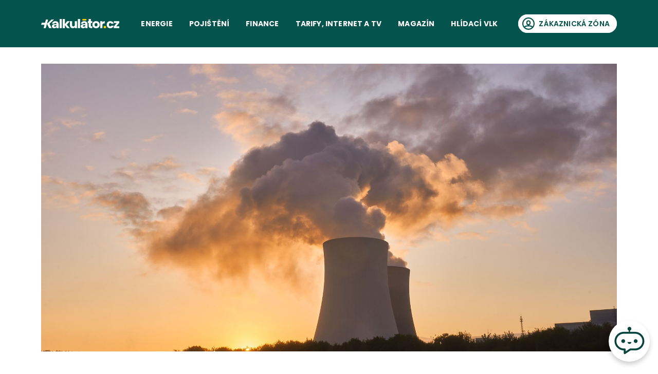

--- FILE ---
content_type: text/html; charset=utf-8
request_url: https://www.kalkulator.cz/clanky/261/ceny-elektriny-2022-neklesnou-zdrazeni-elektriny-2022-prijde
body_size: 26616
content:
<!DOCTYPE html><html lang="cs" translate="no"><head><meta charSet="utf-8" data-next-head=""/><meta content="minimum-scale=1, initial-scale=1, width=device-width, shrink-to-fit=no" name="viewport" data-next-head=""/><link href="https://www.googletagmanager.com" rel="preconnect" data-next-head=""/><link href="https://www.google-analytics.com" rel="preconnect" data-next-head=""/><link href="https://c.imedia.cz" rel="preconnect" data-next-head=""/><link href="https://connect.facebook.net" rel="preconnect" data-next-head=""/><link as="image" crossorigin="anonymous" href="/icons-generated/_icon-sprite.svg?v=2684cb530fde86bd8937f936f7f50a3c" rel="prefetch" type="image/svg+xml" data-next-head=""/><link as="font" crossorigin="anonymous" href="/static/fonts/poppins/poppins-v15-latin-ext_latin-regular.woff2" rel="preload" data-next-head=""/><link as="font" crossorigin="anonymous" href="/static/fonts/poppins/poppins-v15-latin-ext_latin-italic.woff2" rel="preload" data-next-head=""/><link as="font" crossorigin="anonymous" href="/static/fonts/poppins/poppins-v15-latin-ext_latin-500.woff2" rel="preload" data-next-head=""/><link as="font" crossorigin="anonymous" href="/static/fonts/poppins/poppins-v15-latin-ext_latin-500italic.woff2" rel="preload" data-next-head=""/><link as="font" crossorigin="anonymous" href="/static/fonts/poppins/poppins-v15-latin-ext_latin-600.woff2" rel="preload" data-next-head=""/><link as="font" crossorigin="anonymous" href="/static/fonts/poppins/poppins-v15-latin-ext_latin-700.woff2" rel="preload" data-next-head=""/><title data-next-head="">Ceny elektřiny 2022 neklesnou. Zdražení elektřiny 2022 přijde | Kalkulátor.cz</title><meta content="Ceny elektřiny 2022 neklesnou. Zdražení elektřiny 2022 přijde" name="title" data-next-head=""/><meta content="Ceny elektřiny 2022 neklesnou. Zdražení elektřiny 2022 přijde. Cena elektřiny na burze neklesá. Důvody jsou zřejmé, cena emisní povolenky letí opět vzhůru, Rusko nedodává tolik plynu, kolik by bylo potřeba, nacházíme se v zimním období a v Německu se dostala k moci strana, která se chce zasadit o ještě rychlejší přechod k obnovitelným zdrojům elektřiny. Cenu elektřiny 2022 v delším horizontu si tak nikdo netroufne předpovídat, připravit bychom se ale měli spíše na horší variantu. Zdražení elektřiny 2022 přijde zcela jistě. " name="description" data-next-head=""/><meta content="Ceny elektřiny 2022 neklesnou. Zdražení elektřiny 2022 přijde" property="og:title" data-next-head=""/><meta content="Ceny elektřiny 2022 neklesnou. Zdražení elektřiny 2022 přijde. Cena elektřiny na burze neklesá. Důvody jsou zřejmé, cena emisní povolenky letí opět vzhůru, Rusko nedodává tolik plynu, kolik by bylo potřeba, nacházíme se v zimním období a v Německu se dostala k moci strana, která se chce zasadit o ještě rychlejší přechod k obnovitelným zdrojům elektřiny. Cenu elektřiny 2022 v delším horizontu si tak nikdo netroufne předpovídat, připravit bychom se ale měli spíše na horší variantu. Zdražení elektřiny 2022 přijde zcela jistě. " property="og:description" data-next-head=""/><meta content="https://www.kalkulator.cz/generated/blog/d/8/d855b2e9-f99c-4050-a173-d18f0f34f307_1200_630_cv_c_t_nt_x_jpg.jpg" property="og:image" data-next-head=""/><meta content="https://www.kalkulator.cz/generated/blog/d/8/d855b2e9-f99c-4050-a173-d18f0f34f307_1200_630_cv_c_t_nt_x_jpg.jpg" name="twitter:image" data-next-head=""/><meta content="1200" property="og:image:width" data-next-head=""/><meta content="630" property="og:image:height" data-next-head=""/><meta content="https://www.kalkulator.cz/clanky/261/ceny-elektriny-2022-neklesnou-zdrazeni-elektriny-2022-prijde" property="og:url" data-next-head=""/><meta content="Kalkulátor.cz" property="og:site_name" data-next-head=""/><meta content="2220391788200892" property="fb:app_id" data-next-head=""/><meta content="website" property="og:type" data-next-head=""/><meta content="summary" name="twitter:card" data-next-head=""/><link href="https://www.kalkulator.cz/clanky/261/ceny-elektriny-2022-neklesnou-zdrazeni-elektriny-2022-prijde" rel="canonical" data-next-head=""/><link as="image" href="/generated/blog/d/8/d855b2e9-f99c-4050-a173-d18f0f34f307_1012_506_cv_c_t_nt_x_jpg.jpg" rel="preload" data-next-head=""/><meta content="dsdL74Vs1hbeWTZgGO3oS5ZGMvaF0RrG" name="seznam-wmt" data-next-head=""/><link href="/static/favicon/apple-touch-icon.png?v=wAMo9oK4rl" rel="apple-touch-icon" sizes="180x180" data-next-head=""/><link href="/static/favicon/favicon-32x32.png?v=wAMo9oK4rl" rel="icon" sizes="32x32" type="image/png" data-next-head=""/><link href="/static/favicon/favicon-16x16.png?v=wAMo9oK4rl" rel="icon" sizes="16x16" type="image/png" data-next-head=""/><link crossorigin="use-credentials" href="/static/favicon/site.webmanifest?v=wAMo9oK4rl" rel="manifest" data-next-head=""/><link color="#04534c" href="/static/favicon/safari-pinned-tab.svg?v=wAMo9oK4rl" rel="mask-icon" data-next-head=""/><link href="/static/favicon/favicon.ico?v=wAMo9oK4rl" rel="shortcut icon" data-next-head=""/><meta content="Kalkulátor.cz" name="apple-mobile-web-app-title" data-next-head=""/><meta content="Kalkulátor.cz" name="application-name" data-next-head=""/><meta content="#04534c" name="msapplication-TileColor" data-next-head=""/><meta content="/static/favicon/browserconfig.xml?v=wAMo9oK4rl" name="msapplication-config" data-next-head=""/><meta content="#ffffff" name="theme-color" data-next-head=""/><link rel="preload" href="/_next/static/css/953fc892a9f5b678.css" as="style" crossorigin="anonymous"/><link rel="preload" href="/_next/static/css/d3fbb14ef2f2527a.css" as="style" crossorigin="anonymous"/><link rel="stylesheet" href="/_next/static/css/953fc892a9f5b678.css" crossorigin="anonymous" data-n-g=""/><link rel="stylesheet" href="/_next/static/css/d3fbb14ef2f2527a.css" crossorigin="anonymous" data-n-p=""/><noscript data-n-css=""></noscript><script defer="" crossorigin="anonymous" noModule="" src="/_next/static/chunks/polyfills-42372ed130431b0a.js"></script><script src="/_next/static/chunks/webpack-6edf4816bea9b89b.js" defer="" crossorigin="anonymous"></script><script src="/_next/static/chunks/framework-7d000ff0370c3f39.js" defer="" crossorigin="anonymous"></script><script src="/_next/static/chunks/main-21b57e60848cdf25.js" defer="" crossorigin="anonymous"></script><script src="/_next/static/chunks/pages/_app-8e9bba957ed7b937.js" defer="" crossorigin="anonymous"></script><script src="/_next/static/chunks/b1cbc4b1-e88f04df483c7851.js" defer="" crossorigin="anonymous"></script><script src="/_next/static/chunks/c2772f35-75717ae72435d140.js" defer="" crossorigin="anonymous"></script><script src="/_next/static/chunks/3055-4958046aae488759.js" defer="" crossorigin="anonymous"></script><script src="/_next/static/chunks/5294-958cc6dc0da21775.js" defer="" crossorigin="anonymous"></script><script src="/_next/static/chunks/8946-456ce587a8645a1e.js" defer="" crossorigin="anonymous"></script><script src="/_next/static/chunks/1493-0baf0ab776c6f849.js" defer="" crossorigin="anonymous"></script><script src="/_next/static/chunks/7243-cd7c2b80298c9ebb.js" defer="" crossorigin="anonymous"></script><script src="/_next/static/chunks/7540-7e45c5c0d6e25cf8.js" defer="" crossorigin="anonymous"></script><script src="/_next/static/chunks/5178-f10d2cbaabd67aeb.js" defer="" crossorigin="anonymous"></script><script src="/_next/static/chunks/6143-9a9f1af8dc27d612.js" defer="" crossorigin="anonymous"></script><script src="/_next/static/chunks/2303-3ea06d8c40c51f58.js" defer="" crossorigin="anonymous"></script><script src="/_next/static/chunks/1176-e0247ad428c04a09.js" defer="" crossorigin="anonymous"></script><script src="/_next/static/chunks/2098-59036278d42e3b45.js" defer="" crossorigin="anonymous"></script><script src="/_next/static/chunks/1655-698136384eed0faf.js" defer="" crossorigin="anonymous"></script><script src="/_next/static/chunks/1875-f6c75b3a2cb4985a.js" defer="" crossorigin="anonymous"></script><script src="/_next/static/chunks/6820-b6a8fe0b81eddd44.js" defer="" crossorigin="anonymous"></script><script src="/_next/static/chunks/2206-53a85a451ab14395.js" defer="" crossorigin="anonymous"></script><script src="/_next/static/chunks/9617-1eae0df27bef1e0a.js" defer="" crossorigin="anonymous"></script><script src="/_next/static/chunks/1033-0d271e2f5536655c.js" defer="" crossorigin="anonymous"></script><script src="/_next/static/chunks/1671-b578eab9e33df715.js" defer="" crossorigin="anonymous"></script><script src="/_next/static/chunks/9309-29b2a909591659f9.js" defer="" crossorigin="anonymous"></script><script src="/_next/static/chunks/8679-d50f339da345d7d0.js" defer="" crossorigin="anonymous"></script><script src="/_next/static/chunks/8112-02b0cbd238fadf34.js" defer="" crossorigin="anonymous"></script><script src="/_next/static/chunks/8880-434bf73d390ccebf.js" defer="" crossorigin="anonymous"></script><script src="/_next/static/chunks/4867-5547f727656faf94.js" defer="" crossorigin="anonymous"></script><script src="/_next/static/chunks/1986-c4e48d42cba84300.js" defer="" crossorigin="anonymous"></script><script src="/_next/static/chunks/4061-7ebe5439388c2efa.js" defer="" crossorigin="anonymous"></script><script src="/_next/static/chunks/1615-b62ee5d084f2aea8.js" defer="" crossorigin="anonymous"></script><script src="/_next/static/chunks/441-866465753ebb7a06.js" defer="" crossorigin="anonymous"></script><script src="/_next/static/chunks/pages/clanky/%5BarticleId%5D/%5Bslug%5D-41a86f5d0a163954.js" defer="" crossorigin="anonymous"></script><script src="/_next/static/hfoB9koPzu4L_4H6kOjE6/_buildManifest.js" defer="" crossorigin="anonymous"></script><script src="/_next/static/hfoB9koPzu4L_4H6kOjE6/_ssgManifest.js" defer="" crossorigin="anonymous"></script><style data-styled="" data-styled-version="5.3.11">.iXKVJR{-webkit-flex-shrink:0;-ms-flex-negative:0;flex-shrink:0;display:inline;height:1.125rem;width:1.125rem;}/*!sc*/
.iXKVJR use{pointer-events:none;}/*!sc*/
.gUHWrd{-webkit-flex-shrink:0;-ms-flex-negative:0;flex-shrink:0;display:inline;height:1.5rem;width:1.5rem;}/*!sc*/
.gUHWrd use{pointer-events:none;}/*!sc*/
.kKxgXd{-webkit-flex-shrink:0;-ms-flex-negative:0;flex-shrink:0;display:inline;height:1.25rem;width:1.25rem;}/*!sc*/
.kKxgXd use{pointer-events:none;}/*!sc*/
.eTJahr{-webkit-flex-shrink:0;-ms-flex-negative:0;flex-shrink:0;display:inline;height:1.875rem;width:1.875rem;}/*!sc*/
.eTJahr use{pointer-events:none;}/*!sc*/
@media (min-width:48em){.eTJahr{height:2.25rem;width:2.25rem;}}/*!sc*/
@media (min-width:75em){.eTJahr{height:3rem;width:3rem;}}/*!sc*/
.kLAOCh{-webkit-flex-shrink:0;-ms-flex-negative:0;flex-shrink:0;display:inline;height:1.625rem;width:1.625rem;}/*!sc*/
.kLAOCh use{pointer-events:none;}/*!sc*/
data-styled.g1[id="sc-47a672c4-0"]{content:"iXKVJR,gUHWrd,kKxgXd,eTJahr,kLAOCh,"}/*!sc*/
.jopbHU{-webkit-animation:hsXiaW 1s ease-in-out infinite;animation:hsXiaW 1s ease-in-out infinite;}/*!sc*/
.jopbHU:first-child{-webkit-animation-delay:-0.2s;animation-delay:-0.2s;}/*!sc*/
.jopbHU:last-child{-webkit-animation-delay:0.2s;animation-delay:0.2s;}/*!sc*/
data-styled.g15[id="sc-26a85239-0"]{content:"jopbHU,"}/*!sc*/
.hvxPsp{-webkit-align-items:center;-webkit-box-align:center;-ms-flex-align:center;align-items:center;display:-webkit-box;display:-webkit-flex;display:-ms-flexbox;display:flex;-webkit-flex-shrink:0;-ms-flex-negative:0;flex-shrink:0;-webkit-box-pack:center;-webkit-justify-content:center;-ms-flex-pack:center;justify-content:center;overflow:hidden;position:relative;text-align:center;width:100%;color:#04534c;min-height:18.75rem;padding-left:0.25rem;padding-right:0.25rem;}/*!sc*/
data-styled.g16[id="sc-204c71ed-0"]{content:"hvxPsp,"}/*!sc*/
.fLpvxj{-webkit-align-items:center;-webkit-box-align:center;-ms-flex-align:center;align-items:center;border-radius:inherit;display:-webkit-box;display:-webkit-flex;display:-ms-flexbox;display:flex;-webkit-box-flex:1;-webkit-flex-grow:1;-ms-flex-positive:1;flex-grow:1;-webkit-box-pack:center;-webkit-justify-content:center;-ms-flex-pack:center;justify-content:center;min-width:0;position:relative;padding-left:1rem;padding-right:1rem;}/*!sc*/
.bNZfEC{-webkit-align-items:center;-webkit-box-align:center;-ms-flex-align:center;align-items:center;border-radius:inherit;display:-webkit-box;display:-webkit-flex;display:-ms-flexbox;display:flex;-webkit-box-flex:1;-webkit-flex-grow:1;-ms-flex-positive:1;flex-grow:1;-webkit-box-pack:center;-webkit-justify-content:center;-ms-flex-pack:center;justify-content:center;min-width:0;position:relative;padding-left:0.5rem;padding-right:0;}/*!sc*/
.cgcfcU{-webkit-align-items:center;-webkit-box-align:center;-ms-flex-align:center;align-items:center;border-radius:inherit;display:-webkit-box;display:-webkit-flex;display:-ms-flexbox;display:flex;-webkit-box-flex:1;-webkit-flex-grow:1;-ms-flex-positive:1;flex-grow:1;-webkit-box-pack:center;-webkit-justify-content:center;-ms-flex-pack:center;justify-content:center;min-width:0;position:relative;padding-left:1.5rem;padding-right:1.5rem;}/*!sc*/
@media (min-width:48em){.cgcfcU{padding-left:2rem;padding-right:2rem;}}/*!sc*/
.eoxixK{-webkit-align-items:center;-webkit-box-align:center;-ms-flex-align:center;align-items:center;border-radius:inherit;display:-webkit-box;display:-webkit-flex;display:-ms-flexbox;display:flex;-webkit-box-flex:1;-webkit-flex-grow:1;-ms-flex-positive:1;flex-grow:1;-webkit-box-pack:center;-webkit-justify-content:center;-ms-flex-pack:center;justify-content:center;min-width:0;position:relative;padding-left:1.5rem;padding-right:1.5rem;}/*!sc*/
@media (min-width:48em){.eoxixK{padding-left:1.875rem;padding-right:2.75rem;}}/*!sc*/
@media (min-width:75em){.eoxixK{padding-left:2.25rem;padding-right:3.75rem;}}/*!sc*/
data-styled.g17[id="sc-2728f9aa-0"]{content:"fLpvxj,bNZfEC,cgcfcU,eoxixK,"}/*!sc*/
.fzgupt{font-style:normal;font-size:0.875rem;font-weight:700;-webkit-letter-spacing:0.0125em;-moz-letter-spacing:0.0125em;-ms-letter-spacing:0.0125em;letter-spacing:0.0125em;line-height:1.4285714285714286;text-align:center;text-transform:uppercase;}/*!sc*/
.cebooL{font-style:normal;font-size:0.875rem;font-weight:500;-webkit-letter-spacing:0.0125em;-moz-letter-spacing:0.0125em;-ms-letter-spacing:0.0125em;letter-spacing:0.0125em;line-height:1.4285714285714286;text-align:center;text-transform:uppercase;}/*!sc*/
.haxkjX{font-style:normal;font-size:0.875rem;font-weight:600;-webkit-letter-spacing:0.0125em;-moz-letter-spacing:0.0125em;-ms-letter-spacing:0.0125em;letter-spacing:0.0125em;line-height:1.4285714285714286;text-align:left;}/*!sc*/
.jOkkKF{font-style:normal;font-size:0.875rem;font-weight:700;-webkit-letter-spacing:0.0125em;-moz-letter-spacing:0.0125em;-ms-letter-spacing:0.0125em;letter-spacing:0.0125em;line-height:1.5;text-align:center;}/*!sc*/
@media (min-width:48em){.jOkkKF{font-size:1rem;}}/*!sc*/
.bjzMsX{font-style:normal;font-size:0.875rem;font-weight:700;-webkit-letter-spacing:0.0125em;-moz-letter-spacing:0.0125em;-ms-letter-spacing:0.0125em;letter-spacing:0.0125em;line-height:1.5;text-align:center;text-transform:uppercase;}/*!sc*/
@media (min-width:48em){.bjzMsX{font-size:1rem;}}/*!sc*/
.NiTsY{font-style:normal;font-size:1rem;font-weight:700;-webkit-letter-spacing:0.0125em;-moz-letter-spacing:0.0125em;-ms-letter-spacing:0.0125em;letter-spacing:0.0125em;line-height:1.5;text-align:center;text-transform:uppercase;}/*!sc*/
@media (min-width:48em){.NiTsY{font-size:1.25rem;}}/*!sc*/
@media (min-width:75em){.NiTsY{font-size:1.75rem;}}/*!sc*/
.jzYWEZ{font-style:normal;font-size:1rem;font-weight:700;-webkit-letter-spacing:0.0125em;-moz-letter-spacing:0.0125em;-ms-letter-spacing:0.0125em;letter-spacing:0.0125em;line-height:1.5;text-align:center;text-transform:lowercase;}/*!sc*/
@media (min-width:48em){.jzYWEZ{font-size:1.25rem;}}/*!sc*/
@media (min-width:75em){.jzYWEZ{font-size:1.75rem;}}/*!sc*/
data-styled.g18[id="sc-e0d46a07-0"]{content:"fzgupt,cebooL,haxkjX,jOkkKF,bjzMsX,NiTsY,jzYWEZ,"}/*!sc*/
.jdYzyA{-webkit-box-flex:1;-webkit-flex-grow:1;-ms-flex-positive:1;flex-grow:1;min-width:0;}/*!sc*/
.kAtEmU{-webkit-box-flex:1;-webkit-flex-grow:1;-ms-flex-positive:1;flex-grow:1;min-width:0;padding-left:0.5rem;padding-right:0.875rem;}/*!sc*/
.fgetYf{-webkit-box-flex:1;-webkit-flex-grow:1;-ms-flex-positive:1;flex-grow:1;min-width:0;padding-left:0.5rem;}/*!sc*/
.efZPgO{-webkit-box-flex:1;-webkit-flex-grow:1;-ms-flex-positive:1;flex-grow:1;min-width:0;padding-left:0.75rem;}/*!sc*/
@media (min-width:48em){.efZPgO{padding-left:1rem;}}/*!sc*/
@media (min-width:75em){.efZPgO{padding-left:1.25rem;}}/*!sc*/
data-styled.g19[id="sc-4060a699-0"]{content:"jdYzyA,kAtEmU,fgetYf,efZPgO,"}/*!sc*/
.eZQuQc{-webkit-align-items:stretch;-webkit-box-align:stretch;-ms-flex-align:stretch;align-items:stretch;background-color:transparent;color:#fff;display:-webkit-inline-box;display:-webkit-inline-flex;display:-ms-inline-flexbox;display:inline-flex;-webkit-box-pack:center;-webkit-justify-content:center;-ms-flex-pack:center;justify-content:center;max-width:100%;-webkit-text-decoration:none;text-decoration:none;-webkit-user-select:none;-moz-user-select:none;-ms-user-select:none;user-select:none;border-radius:62.4375rem;height:1.75rem;min-height:auto;min-width:0;}/*!sc*/
.eZQuQc .sc-2728f9aa-0{background-color:transparent;-webkit-transition:background-color 100ms ease-in-out;transition:background-color 100ms ease-in-out;}/*!sc*/
.eZQuQc:focus{outline:none;}/*!sc*/
.eZQuQc.is-hoverable{cursor:pointer;}/*!sc*/
.eZQuQc.is-hoverable:active,.eZQuQc.is-hoverable:hover{color:#04534c;}/*!sc*/
.eZQuQc.is-hoverable:active .sc-2728f9aa-0,.eZQuQc.is-hoverable:hover .sc-2728f9aa-0{background-color:#fecd09;}/*!sc*/
.eZQuQc.focus-visible{box-shadow:0 0 0 3px rgba(255,255,255,0.25);}/*!sc*/
.eZQuQc.is-disabled{pointer-events:none;}/*!sc*/
.eZQuQc.is-disabled .sc-2728f9aa-0{opacity:0.5;}/*!sc*/
.eZQuQc.is-loading{cursor:progress;pointer-events:none;}/*!sc*/
.eZQuQc.is-loading .ui-button__container{opacity:0.25;}/*!sc*/
.eZQuQc.is-loading .sc-2728f9aa-0{opacity:1;}/*!sc*/
@supports not ((text-underline-offset:5px) or (text-decoration-thickness:2px)){.eZQuQc.eZQuQc.is-active .sc-4060a699-0{border-bottom:2px solid #fecd09;border-top:2px solid transparent;}}/*!sc*/
@supports ((text-underline-offset:5px) and (text-decoration-thickness:2px)){.eZQuQc.eZQuQc.is-active{-webkit-text-decoration:#fecd09 underline solid 2px;text-decoration:#fecd09 underline solid 2px;text-underline-offset:0.25rem;}}/*!sc*/
.lknFnB{-webkit-align-items:stretch;-webkit-box-align:stretch;-ms-flex-align:stretch;align-items:stretch;background-color:#fff;color:#04534c;display:-webkit-inline-box;display:-webkit-inline-flex;display:-ms-inline-flexbox;display:inline-flex;-webkit-box-pack:center;-webkit-justify-content:center;-ms-flex-pack:center;justify-content:center;max-width:100%;-webkit-text-decoration:none;text-decoration:none;-webkit-user-select:none;-moz-user-select:none;-ms-user-select:none;user-select:none;margin-left:1.5rem;border-radius:62.4375rem;height:2.25rem;min-height:auto;min-width:0;}/*!sc*/
.lknFnB .sc-2728f9aa-0{background-color:#fff;-webkit-transition:background-color 100ms ease-in-out;transition:background-color 100ms ease-in-out;}/*!sc*/
.lknFnB:focus{outline:none;}/*!sc*/
.lknFnB.is-hoverable{cursor:pointer;}/*!sc*/
.lknFnB.is-hoverable:active,.lknFnB.is-hoverable:hover{color:#04534c;}/*!sc*/
.lknFnB.is-hoverable:active .sc-2728f9aa-0,.lknFnB.is-hoverable:hover .sc-2728f9aa-0{background-color:#fecd09;}/*!sc*/
.lknFnB.focus-visible{box-shadow:0 0 0 3px rgba(255,255,255,0.25);}/*!sc*/
.lknFnB.is-disabled{pointer-events:none;}/*!sc*/
.lknFnB.is-disabled .sc-2728f9aa-0{opacity:0.5;}/*!sc*/
.lknFnB.is-loading{cursor:progress;pointer-events:none;}/*!sc*/
.lknFnB.is-loading .ui-button__container{opacity:0.25;}/*!sc*/
.lknFnB.is-loading .sc-2728f9aa-0{opacity:1;}/*!sc*/
.gklEsH{-webkit-align-items:stretch;-webkit-box-align:stretch;-ms-flex-align:stretch;align-items:stretch;background-color:#fff;color:#fff;display:-webkit-inline-box;display:-webkit-inline-flex;display:-ms-inline-flexbox;display:inline-flex;-webkit-box-pack:center;-webkit-justify-content:center;-ms-flex-pack:center;justify-content:center;max-width:100%;-webkit-text-decoration:none;text-decoration:none;-webkit-user-select:none;-moz-user-select:none;-ms-user-select:none;user-select:none;margin-right:1rem;border-radius:62.4375rem;height:3rem;min-height:auto;min-width:0;}/*!sc*/
.gklEsH .sc-2728f9aa-0{background-color:#1877f2;-webkit-transition:background-color 100ms ease-in-out;transition:background-color 100ms ease-in-out;}/*!sc*/
.gklEsH:focus{outline:none;}/*!sc*/
.gklEsH.is-hoverable{cursor:pointer;}/*!sc*/
.gklEsH.is-hoverable:active .sc-2728f9aa-0,.gklEsH.is-hoverable:hover .sc-2728f9aa-0{background-color:rgba(22,107,218,1);}/*!sc*/
.gklEsH.focus-visible{box-shadow:0 0 0 3px rgba(24,119,242,0.25);}/*!sc*/
.gklEsH.is-disabled{pointer-events:none;}/*!sc*/
.gklEsH.is-disabled .sc-2728f9aa-0{opacity:0.5;}/*!sc*/
.gklEsH.is-loading{cursor:progress;pointer-events:none;}/*!sc*/
.gklEsH.is-loading .ui-button__container{opacity:0.25;}/*!sc*/
.gklEsH.is-loading .sc-2728f9aa-0{opacity:1;}/*!sc*/
.dLyPop{-webkit-align-items:stretch;-webkit-box-align:stretch;-ms-flex-align:stretch;align-items:stretch;background-color:#fff;color:#fff;display:-webkit-inline-box;display:-webkit-inline-flex;display:-ms-inline-flexbox;display:inline-flex;-webkit-box-pack:center;-webkit-justify-content:center;-ms-flex-pack:center;justify-content:center;max-width:100%;-webkit-text-decoration:none;text-decoration:none;-webkit-user-select:none;-moz-user-select:none;-ms-user-select:none;user-select:none;border-radius:62.4375rem;height:3rem;min-height:auto;min-width:0;}/*!sc*/
.dLyPop .sc-2728f9aa-0{background-color:#14171a;-webkit-transition:background-color 100ms ease-in-out;transition:background-color 100ms ease-in-out;}/*!sc*/
.dLyPop:focus{outline:none;}/*!sc*/
.dLyPop.is-hoverable{cursor:pointer;}/*!sc*/
.dLyPop.is-hoverable:active .sc-2728f9aa-0,.dLyPop.is-hoverable:hover .sc-2728f9aa-0{background-color:rgba(43,46,49,1);}/*!sc*/
.dLyPop.focus-visible{box-shadow:0 0 0 3px rgba(20,23,26,0.25);}/*!sc*/
.dLyPop.is-disabled{pointer-events:none;}/*!sc*/
.dLyPop.is-disabled .sc-2728f9aa-0{opacity:0.5;}/*!sc*/
.dLyPop.is-loading{cursor:progress;pointer-events:none;}/*!sc*/
.dLyPop.is-loading .ui-button__container{opacity:0.25;}/*!sc*/
.dLyPop.is-loading .sc-2728f9aa-0{opacity:1;}/*!sc*/
.elsuOv{-webkit-align-items:stretch;-webkit-box-align:stretch;-ms-flex-align:stretch;align-items:stretch;background-color:#fff;color:#fff;display:-webkit-inline-box;display:-webkit-inline-flex;display:-ms-inline-flexbox;display:inline-flex;-webkit-box-pack:center;-webkit-justify-content:center;-ms-flex-pack:center;justify-content:center;max-width:100%;-webkit-text-decoration:none;text-decoration:none;-webkit-user-select:none;-moz-user-select:none;-ms-user-select:none;user-select:none;border-radius:62.4375rem;height:3rem;min-height:auto;min-width:0;}/*!sc*/
.elsuOv .sc-2728f9aa-0{background-color:#04534c;-webkit-transition:background-color 100ms ease-in-out;transition:background-color 100ms ease-in-out;}/*!sc*/
@media (min-width:48em){.elsuOv{height:4.5rem;}}/*!sc*/
.elsuOv:focus{outline:none;}/*!sc*/
.elsuOv.is-hoverable{cursor:pointer;}/*!sc*/
.elsuOv.is-hoverable:active .sc-2728f9aa-0,.elsuOv.is-hoverable:hover .sc-2728f9aa-0{background-color:#03443e;}/*!sc*/
.elsuOv.focus-visible{box-shadow:0 0 0 3px rgba(4,83,76,0.25);}/*!sc*/
.elsuOv.is-disabled{pointer-events:none;}/*!sc*/
.elsuOv.is-disabled .sc-2728f9aa-0{opacity:0.5;}/*!sc*/
.elsuOv.is-loading{cursor:progress;pointer-events:none;}/*!sc*/
.elsuOv.is-loading .ui-button__container{opacity:0.25;}/*!sc*/
.elsuOv.is-loading .sc-2728f9aa-0{opacity:1;}/*!sc*/
.bfYeSJ{-webkit-align-items:stretch;-webkit-box-align:stretch;-ms-flex-align:stretch;align-items:stretch;background-color:#fff;color:#033631;display:-webkit-inline-box;display:-webkit-inline-flex;display:-ms-inline-flexbox;display:inline-flex;-webkit-box-pack:center;-webkit-justify-content:center;-ms-flex-pack:center;justify-content:center;max-width:100%;-webkit-text-decoration:none;text-decoration:none;-webkit-user-select:none;-moz-user-select:none;-ms-user-select:none;user-select:none;border-radius:62.4375rem;height:3rem;min-height:auto;min-width:0;}/*!sc*/
.bfYeSJ .sc-2728f9aa-0{background-color:#fecd09;-webkit-transition:background-color 100ms ease-in-out;transition:background-color 100ms ease-in-out;}/*!sc*/
@media (min-width:48em){.bfYeSJ{height:4.5rem;}}/*!sc*/
.bfYeSJ:focus{outline:none;}/*!sc*/
.bfYeSJ.is-hoverable{cursor:pointer;}/*!sc*/
.bfYeSJ.is-hoverable:active .sc-2728f9aa-0,.bfYeSJ.is-hoverable:hover .sc-2728f9aa-0{background-color:#f9c701;}/*!sc*/
.bfYeSJ.focus-visible{box-shadow:0 0 0 3px rgba(254,205,9,0.25);}/*!sc*/
.bfYeSJ.is-disabled{pointer-events:none;}/*!sc*/
.bfYeSJ.is-disabled .sc-2728f9aa-0{opacity:0.5;}/*!sc*/
.bfYeSJ.is-loading{cursor:progress;pointer-events:none;}/*!sc*/
.bfYeSJ.is-loading .ui-button__container{opacity:0.25;}/*!sc*/
.bfYeSJ.is-loading .sc-2728f9aa-0{opacity:1;}/*!sc*/
.cPrFzz{-webkit-align-items:stretch;-webkit-box-align:stretch;-ms-flex-align:stretch;align-items:stretch;background-color:#fff;color:#fecd09;display:-webkit-inline-box;display:-webkit-inline-flex;display:-ms-inline-flexbox;display:inline-flex;-webkit-box-pack:center;-webkit-justify-content:center;-ms-flex-pack:center;justify-content:center;max-width:100%;-webkit-text-decoration:none;text-decoration:none;-webkit-user-select:none;-moz-user-select:none;-ms-user-select:none;user-select:none;border-radius:62.4375rem;height:3rem;min-height:auto;min-width:0;}/*!sc*/
.cPrFzz .sc-2728f9aa-0{background-color:#04534c;-webkit-transition:background-color 100ms ease-in-out;transition:background-color 100ms ease-in-out;}/*!sc*/
@media (min-width:48em){.cPrFzz{height:4.5rem;}}/*!sc*/
@media (min-width:75em){.cPrFzz{height:5rem;}}/*!sc*/
.cPrFzz:focus{outline:none;}/*!sc*/
.cPrFzz.is-hoverable{cursor:pointer;}/*!sc*/
.cPrFzz.is-hoverable:active .sc-2728f9aa-0,.cPrFzz.is-hoverable:hover .sc-2728f9aa-0{background-color:#03443e;}/*!sc*/
.cPrFzz.focus-visible{box-shadow:0 0 0 3px rgba(4,83,76,0.25);}/*!sc*/
.cPrFzz.is-disabled{pointer-events:none;}/*!sc*/
.cPrFzz.is-disabled .sc-2728f9aa-0{opacity:0.5;}/*!sc*/
.cPrFzz.is-loading{cursor:progress;pointer-events:none;}/*!sc*/
.cPrFzz.is-loading .ui-button__container{opacity:0.25;}/*!sc*/
.cPrFzz.is-loading .sc-2728f9aa-0{opacity:1;}/*!sc*/
.eobLrE{-webkit-align-items:stretch;-webkit-box-align:stretch;-ms-flex-align:stretch;align-items:stretch;background-color:#fff;color:#fecd09;display:-webkit-inline-box;display:-webkit-inline-flex;display:-ms-inline-flexbox;display:inline-flex;-webkit-box-pack:center;-webkit-justify-content:center;-ms-flex-pack:center;justify-content:center;max-width:100%;-webkit-text-decoration:none;text-decoration:none;-webkit-user-select:none;-moz-user-select:none;-ms-user-select:none;user-select:none;margin-top:0.75rem;border-radius:62.4375rem;height:3rem;min-height:auto;min-width:0;}/*!sc*/
.eobLrE .sc-2728f9aa-0{background-color:#04534c;-webkit-transition:background-color 100ms ease-in-out;transition:background-color 100ms ease-in-out;}/*!sc*/
@media (min-width:48em){.eobLrE{height:4.5rem;}}/*!sc*/
@media (min-width:75em){.eobLrE{height:5rem;}}/*!sc*/
.eobLrE:focus{outline:none;}/*!sc*/
.eobLrE.is-hoverable{cursor:pointer;}/*!sc*/
.eobLrE.is-hoverable:active .sc-2728f9aa-0,.eobLrE.is-hoverable:hover .sc-2728f9aa-0{background-color:#03443e;}/*!sc*/
.eobLrE.focus-visible{box-shadow:0 0 0 3px rgba(4,83,76,0.25);}/*!sc*/
.eobLrE.is-disabled{pointer-events:none;}/*!sc*/
.eobLrE.is-disabled .sc-2728f9aa-0{opacity:0.5;}/*!sc*/
.eobLrE.is-loading{cursor:progress;pointer-events:none;}/*!sc*/
.eobLrE.is-loading .ui-button__container{opacity:0.25;}/*!sc*/
.eobLrE.is-loading .sc-2728f9aa-0{opacity:1;}/*!sc*/
data-styled.g22[id="sc-4649537c-0"]{content:"eZQuQc,lknFnB,gklEsH,dLyPop,elsuOv,bfYeSJ,cPrFzz,eobLrE,"}/*!sc*/
.jKUyMa{inset:-0.5rem;position:absolute;-webkit-align-items:center;-webkit-box-align:center;-ms-flex-align:center;align-items:center;border-radius:50%;color:white;display:-webkit-box;display:-webkit-flex;display:-ms-flexbox;display:flex;-webkit-box-pack:center;-webkit-justify-content:center;-ms-flex-pack:center;justify-content:center;-webkit-transition:background-color 100ms ease-in-out,color 100ms ease-in-out;transition:background-color 100ms ease-in-out,color 100ms ease-in-out;}/*!sc*/
.jKUyMa:focus{outline:none;}/*!sc*/
.jKUyMa.is-hoverable{cursor:pointer;}/*!sc*/
.jKUyMa.is-hoverable:active,.jKUyMa.is-hoverable:hover{background-color:#fecd09;color:#04534c;}/*!sc*/
.jKUyMa.focus-visible{box-shadow:0 0 0 3px rgba(255,255,255,0.25);}/*!sc*/
.jKUyMa.is-disabled{opacity:0.5;pointer-events:none;}/*!sc*/
.jKUyMa.is-loading{cursor:progress;}/*!sc*/
.cgItvU{inset:-0.5rem;position:absolute;-webkit-align-items:center;-webkit-box-align:center;-ms-flex-align:center;align-items:center;background-color:#1877f2;border-radius:50%;color:#fff;display:-webkit-box;display:-webkit-flex;display:-ms-flexbox;display:flex;-webkit-box-pack:center;-webkit-justify-content:center;-ms-flex-pack:center;justify-content:center;-webkit-transition:background-color 100ms ease-in-out,color 100ms ease-in-out;transition:background-color 100ms ease-in-out,color 100ms ease-in-out;}/*!sc*/
.cgItvU:focus{outline:none;}/*!sc*/
.cgItvU.is-hoverable{cursor:pointer;}/*!sc*/
.cgItvU.is-hoverable:active,.cgItvU.is-hoverable:hover{background-color:rgba(22,107,218,1);}/*!sc*/
.cgItvU.focus-visible{box-shadow:0 0 0 3px rgba(24,119,242,0.25);}/*!sc*/
.cgItvU.is-disabled{opacity:0.5;pointer-events:none;}/*!sc*/
.cgItvU.is-loading{cursor:progress;}/*!sc*/
.eNsZpj{inset:-0.5rem;position:absolute;-webkit-align-items:center;-webkit-box-align:center;-ms-flex-align:center;align-items:center;background-color:#14171a;border-radius:50%;color:#fff;display:-webkit-box;display:-webkit-flex;display:-ms-flexbox;display:flex;-webkit-box-pack:center;-webkit-justify-content:center;-ms-flex-pack:center;justify-content:center;-webkit-transition:background-color 100ms ease-in-out,color 100ms ease-in-out;transition:background-color 100ms ease-in-out,color 100ms ease-in-out;}/*!sc*/
.eNsZpj:focus{outline:none;}/*!sc*/
.eNsZpj.is-hoverable{cursor:pointer;}/*!sc*/
.eNsZpj.is-hoverable:active,.eNsZpj.is-hoverable:hover{background-color:rgba(43,46,49,1);}/*!sc*/
.eNsZpj.focus-visible{box-shadow:0 0 0 3px rgba(20,23,26,0.25);}/*!sc*/
.eNsZpj.is-disabled{opacity:0.5;pointer-events:none;}/*!sc*/
.eNsZpj.is-loading{cursor:progress;}/*!sc*/
.kJWyrO{inset:-0.5rem;position:absolute;-webkit-align-items:center;-webkit-box-align:center;-ms-flex-align:center;align-items:center;border-radius:50%;color:#04534c;display:-webkit-box;display:-webkit-flex;display:-ms-flexbox;display:flex;-webkit-box-pack:center;-webkit-justify-content:center;-ms-flex-pack:center;justify-content:center;-webkit-transition:background-color 100ms ease-in-out,color 100ms ease-in-out;transition:background-color 100ms ease-in-out,color 100ms ease-in-out;}/*!sc*/
.kJWyrO:focus{outline:none;}/*!sc*/
.kJWyrO.is-hoverable{cursor:pointer;}/*!sc*/
.kJWyrO.is-hoverable:active,.kJWyrO.is-hoverable:hover{background-color:#cfdddc;}/*!sc*/
.kJWyrO.focus-visible{box-shadow:0 0 0 3px rgba(4,83,76,0.25);}/*!sc*/
.kJWyrO.is-disabled{opacity:0.5;pointer-events:none;}/*!sc*/
.kJWyrO.is-loading{cursor:progress;}/*!sc*/
data-styled.g23[id="sc-296fa6bc-0"]{content:"jKUyMa,cgItvU,eNsZpj,kJWyrO,"}/*!sc*/
.hlAtKS{color:#04534c;-webkit-text-decoration:underline;text-decoration:underline;-webkit-transition:color 100ms ease-in-out;transition:color 100ms ease-in-out;}/*!sc*/
.hlAtKS:focus{outline:none;}/*!sc*/
.hlAtKS.is-hoverable{cursor:pointer;}/*!sc*/
.hlAtKS.is-hoverable:active,.hlAtKS.is-hoverable:hover{color:#03443e;}/*!sc*/
.hlAtKS.focus-visible{box-shadow:0 0 0 3px rgba(4,83,76,0.25);}/*!sc*/
.hlAtKS.is-disabled{opacity:0.5;pointer-events:none;}/*!sc*/
.hlAtKS.is-loading{cursor:progress;}/*!sc*/
.kvBNlq{color:#4357ad;-webkit-text-decoration:underline;text-decoration:underline;-webkit-transition:color 100ms ease-in-out;transition:color 100ms ease-in-out;}/*!sc*/
.kvBNlq:focus{outline:none;}/*!sc*/
.kvBNlq.is-hoverable{cursor:pointer;}/*!sc*/
.kvBNlq.is-hoverable:active,.kvBNlq.is-hoverable:hover{color:#03443e;}/*!sc*/
.kvBNlq.focus-visible{box-shadow:0 0 0 3px rgba(67,87,173,0.25);}/*!sc*/
.kvBNlq.is-disabled{opacity:0.5;pointer-events:none;}/*!sc*/
.kvBNlq.is-loading{cursor:progress;}/*!sc*/
.bEIYCW{color:#04534c;-webkit-text-decoration:none;text-decoration:none;-webkit-transition:color 100ms ease-in-out;transition:color 100ms ease-in-out;}/*!sc*/
.bEIYCW:focus{outline:none;}/*!sc*/
.bEIYCW.is-hoverable{cursor:pointer;}/*!sc*/
.bEIYCW.is-hoverable:active,.bEIYCW.is-hoverable:hover{color:#03443e;}/*!sc*/
.bEIYCW.focus-visible{box-shadow:0 0 0 3px rgba(4,83,76,0.25);}/*!sc*/
.bEIYCW.is-disabled{opacity:0.5;pointer-events:none;}/*!sc*/
.bEIYCW.is-loading{cursor:progress;}/*!sc*/
data-styled.g24[id="sc-22138014-0"]{content:"hlAtKS,kvBNlq,bEIYCW,"}/*!sc*/
.hQkzRm{border-style:none;-webkit-text-decoration:none;text-decoration:none;display:-webkit-inline-box;display:-webkit-inline-flex;display:-ms-inline-flexbox;display:inline-flex;height:1.125rem;width:9.5rem;}/*!sc*/
.hQkzRm:focus{outline:none;}/*!sc*/
.hQkzRm.focus-visible{box-shadow:0 0 0 3px rgba(255,255,255,0.25);}/*!sc*/
.hQkzRm.is-hoverable{cursor:pointer;}/*!sc*/
.hQkzRm.is-disabled{opacity:0.5;pointer-events:none;}/*!sc*/
.hQkzRm.is-loading{cursor:progress;}/*!sc*/
data-styled.g28[id="sc-86704294-0"]{content:"hQkzRm,"}/*!sc*/
.fTUGfo{-webkit-align-items:center;-webkit-box-align:center;-ms-flex-align:center;align-items:center;background-color:#d9e5e4;display:-webkit-box;display:-webkit-flex;display:-ms-flexbox;display:flex;-webkit-box-pack:center;-webkit-justify-content:center;-ms-flex-pack:center;justify-content:center;margin-left:-1.5rem;margin-right:-1.5rem;min-width:0;width:calc(100% + 3rem);}/*!sc*/
@media (min-width:48em){.fTUGfo{margin-left:0;margin-right:0;margin-top:2rem;width:100%;}}/*!sc*/
.gkMTd{-webkit-align-items:center;-webkit-box-align:center;-ms-flex-align:center;align-items:center;background-color:#d9e5e4;box-shadow:0 0 1.25rem -0.3125rem rgba(0,0,0,0.1);display:-webkit-box;display:-webkit-flex;display:-ms-flexbox;display:flex;-webkit-box-pack:center;-webkit-justify-content:center;-ms-flex-pack:center;justify-content:center;min-width:0;}/*!sc*/
data-styled.g30[id="sc-c5125ba2-0"]{content:"fTUGfo,gkMTd,"}/*!sc*/
.cmGFlQ{position:relative;}/*!sc*/
.cmGFlQ::before{content:"";display:block;width:100%;padding-bottom:50%;}/*!sc*/
.cmGFlQ .ui-image__element{object-fit:cover;object-position:center;}/*!sc*/
.eUruhd{position:relative;}/*!sc*/
.eUruhd .ui-image__element{object-fit:cover;object-position:center;}/*!sc*/
data-styled.g31[id="sc-827de113-0"]{content:"cmGFlQ,eUruhd,"}/*!sc*/
.dlvcMJ{background-color:#fecd09;box-shadow:0 0.75rem 2.25rem 0 rgba(0,0,0,0.07);padding-bottom:3rem;padding-top:3rem;text-align:center;width:100%;margin-bottom:2rem;padding-left:1.5rem;padding-right:1.5rem;}/*!sc*/
@media (min-width:48em){.dlvcMJ{border-radius:1.5rem;padding-left:3rem;padding-right:3rem;}}/*!sc*/
@media (min-width:62em){.dlvcMJ{margin-bottom:3rem;padding-left:3.75rem;padding-right:3.75rem;}}/*!sc*/
.iEYryZ{background-color:#04534c;box-shadow:0 0.75rem 2.25rem 0 rgba(0,0,0,0.07);padding-bottom:3rem;padding-top:3rem;text-align:center;width:100%;margin-bottom:2rem;padding-left:1.5rem;padding-right:1.5rem;}/*!sc*/
@media (min-width:48em){.iEYryZ{border-radius:1.5rem;padding-left:3rem;padding-right:3rem;}}/*!sc*/
@media (min-width:62em){.iEYryZ{margin-bottom:3rem;padding-left:3.75rem;padding-right:3.75rem;}}/*!sc*/
data-styled.g48[id="sc-c0fe0604-0"]{content:"dlvcMJ,iEYryZ,"}/*!sc*/
@-webkit-keyframes hsXiaW{0%{-webkit-transform:translateY(0);-ms-transform:translateY(0);transform:translateY(0);}10%{-webkit-transform:translateY(-33.33333333333333%);-ms-transform:translateY(-33.33333333333333%);transform:translateY(-33.33333333333333%);}30%{-webkit-transform:translateY(0);-ms-transform:translateY(0);transform:translateY(0);}100%{-webkit-transform:translateY(0);-ms-transform:translateY(0);transform:translateY(0);}}/*!sc*/
@keyframes hsXiaW{0%{-webkit-transform:translateY(0);-ms-transform:translateY(0);transform:translateY(0);}10%{-webkit-transform:translateY(-33.33333333333333%);-ms-transform:translateY(-33.33333333333333%);transform:translateY(-33.33333333333333%);}30%{-webkit-transform:translateY(0);-ms-transform:translateY(0);transform:translateY(0);}100%{-webkit-transform:translateY(0);-ms-transform:translateY(0);transform:translateY(0);}}/*!sc*/
data-styled.g81[id="sc-keyframes-hsXiaW"]{content:"hsXiaW,"}/*!sc*/
</style></head><body><noscript><iframe height="0" src="https://www.googletagmanager.com/ns.html?id=GTM-WW2G7HW" style="display:none;visibility:hidden" title="Google Tag Manager" width="0"></iframe></noscript><link rel="preload" as="image" imageSrcSet="/generated/blog/d/8/d855b2e9-f99c-4050-a173-d18f0f34f307_2024_1012_cv_c_t_nt_x_jpg.jpg 2x, /generated/blog/d/8/d855b2e9-f99c-4050-a173-d18f0f34f307_3036_1518_cv_c_t_nt_x_jpg.jpg 3x"/><link rel="preload" as="image" href="/generated/blog/8/b/8b8c22cc-5612-4768-9330-376fd60fbc9a_767_512_cv_c_t_nt_x_jpg.jpg"/><link rel="preload" as="image" href="/generated/blog/6/a/6ac8729c-4105-4a08-aa9c-e41bc2613c3b_767_512_cv_c_t_nt_x_jpg.jpg"/><div id="__next"><nav class="bg-green w-full"><div class="flex h-[76px] w-full items-center pt-4 md:hidden "><div class="flex shrink-0 pl-6"><a aria-busy="false" aria-disabled="false" class="is-hoverable sc-86704294-0 hQkzRm" href="/"><span class="sr-only">Kalkulátor.cz</span><svg height="18" viewBox="0 0 152 18" width="152"><path d="M28.115 17.4c-.838.4-1.734.6-2.686.6-.838 0-1.599-.164-2.28-.491a3.954 3.954 0 01-1.614-1.378c-.395-.591-.592-1.28-.592-2.062 0-1.23.493-2.232 1.48-3.008.985-.775 2.455-1.162 4.41-1.162h3.081c-.033-.735-.243-1.315-.628-1.738-.386-.423-.916-.635-1.59-.635-.607 0-1.109.152-1.503.455-.395.303-.657.72-.789 1.247H21.19a6.249 6.249 0 011.183-2.613c.591-.767 1.352-1.37 2.28-1.81.927-.44 1.968-.659 3.117-.659 1.233 0 2.333.232 3.303.696.97.464 1.725 1.13 2.267 2 .542.872.813 1.882.813 3.033v7.861h-4.239v-1.87c-.36.624-.96 1.136-1.799 1.535zm.222-2.815c.46-.216.835-.528 1.121-.935.287-.408.432-.875.432-1.402v-.168h-2.613c-.69 0-1.204.132-1.54.395a1.261 1.261 0 00-.505 1.043c0 .431.148.77.443 1.019.296.248.706.371 1.233.371.492 0 .97-.108 1.429-.323zM40.246 0v17.736h-4.214V0h4.214zM50.52 17.736l-4.19-5.608v5.608h-4.214V0h4.214v9.803l4.165-5.44h5.2l-5.717 6.71 5.767 6.663H50.52zM69.737 4.362v13.374h-4.215v-1.821c-.428.592-1.007 1.066-1.737 1.426-.73.36-1.54.539-2.428.539-1.05 0-1.98-.228-2.785-.683-.804-.455-1.43-1.115-1.873-1.977-.444-.863-.665-1.879-.665-3.044V4.362h4.19v7.262c0 .896.237 1.59.714 2.086.477.494 1.118.743 1.922.743.823 0 1.47-.249 1.948-.743.477-.495.714-1.19.714-2.086V4.362h4.215zM75.812 0v17.736h-4.215V0h4.215zM84.172 17.4c-.838.4-1.734.6-2.686.6-.839 0-1.599-.164-2.28-.491a3.954 3.954 0 01-1.615-1.378c-.394-.591-.591-1.28-.591-2.062 0-1.23.493-2.232 1.479-3.008.986-.775 2.456-1.162 4.411-1.162h3.081c-.034-.735-.243-1.315-.629-1.738-.385-.423-.915-.635-1.59-.635-.606 0-1.108.152-1.502.455-.395.303-.657.72-.79 1.247h-4.213a6.248 6.248 0 011.182-2.613c.592-.767 1.352-1.37 2.28-1.81.928-.44 1.968-.659 3.118-.659 1.232 0 2.332.232 3.302.696.97.464 1.725 1.13 2.268 2 .542.872.813 1.882.813 3.033v7.861h-4.239v-1.87c-.363.624-.961 1.136-1.8 1.535zm.222-2.815c.46-.216.834-.528 1.121-.935.287-.408.431-.875.431-1.402v-.168h-2.612c-.69 0-1.204.132-1.54.395a1.261 1.261 0 00-.506 1.043c0 .431.148.77.444 1.019.296.248.706.371 1.232.371.493 0 .968-.108 1.43-.323zM99.496 14.261v3.475h-2.144c-1.528 0-2.72-.363-3.574-1.09-.854-.728-1.281-1.914-1.281-3.56v-5.32H90.82V4.362h1.676V0h4.214v4.362h2.76v3.404h-2.76v5.368c0 .4.099.687.296.863.197.177.526.264.986.264h1.503zM103.212 17.09a6.245 6.245 0 01-2.538-2.398c-.616-1.039-.925-2.253-.925-3.643 0-1.374.312-2.585.937-3.63a6.293 6.293 0 012.563-2.41c1.085-.56 2.301-.839 3.648-.839 1.346 0 2.563.28 3.647.84a6.28 6.28 0 012.563 2.408c.625 1.046.937 2.256.937 3.631s-.317 2.585-.949 3.631a6.339 6.339 0 01-2.588 2.41c-1.093.559-2.313.838-3.66.838-1.348 0-2.559-.279-3.635-.839zm5.693-3.572c.567-.575.851-1.399.851-2.469 0-1.07-.275-1.893-.826-2.468a2.705 2.705 0 00-2.033-.863c-.822 0-1.504.284-2.046.85-.542.567-.813 1.394-.813 2.481 0 1.07.267 1.894.801 2.469.533.575 1.204.863 2.008.863.805 0 1.492-.288 2.058-.863zM121.174 4.853a4.875 4.875 0 012.464-.635v4.338h-1.158c-1.051 0-1.84.22-2.366.66-.526.44-.789 1.21-.789 2.313v6.207h-4.214V4.362h4.214v2.23a5.49 5.49 0 011.849-1.739z" fill="#fff"></path><path d="M122.221 17.293a2.032 2.032 0 01-.702-1.57c0-.638.234-1.174.702-1.606.468-.431 1.072-.647 1.811-.647.724 0 1.319.216 1.787.647.468.432.703.968.703 1.606 0 .623-.235 1.147-.703 1.57-.468.423-1.063.635-1.787.635-.739 0-1.343-.212-1.811-.635z" fill="#fecd09"></path><path d="M128.453 7.406a5.988 5.988 0 012.44-2.397c1.044-.56 2.239-.839 3.586-.839 1.725 0 3.167.44 4.325 1.319 1.159.878 1.919 2.117 2.28 3.715h-4.486c-.378-1.022-1.109-1.534-2.193-1.534-.773 0-1.389.29-1.848.875-.46.583-.691 1.417-.691 2.504s.231 1.921.691 2.505c.459.584 1.075.875 1.848.875 1.084 0 1.815-.512 2.193-1.534h4.486c-.361 1.566-1.125 2.796-2.292 3.69-1.167.896-2.604 1.343-4.313 1.343-1.347 0-2.542-.279-3.586-.839a5.988 5.988 0 01-2.44-2.397c-.583-1.039-.875-2.253-.875-3.643 0-1.39.292-2.604.875-3.643zM146.036 14.357H152v3.38h-10.671v-3.26l5.717-6.735h-5.668v-3.38h10.499v3.26l-5.841 6.735z" fill="#fff"></path><path d="M88.076 0h-7.844v2.828h7.844V0z" fill="#fecd09"></path><path d="M20.528 17.736h-4.954l-4.251-8.413L20.209.911h4.954l-8.887 8.412 4.252 8.413zM9.004 17.736H4.79L9.425.911h4.215L9.004 17.736z" fill="#fff"></path><path d="M0 11.373l1.128-4.1H9.78l-1.128 4.1H0z" fill="#fff"></path></svg></a></div><div class="flex w-full justify-end"><span class="inline-flex size-[--size] shrink-0 mr-6" style="--size:18px"><span class="relative size-full min-w-0"><a aria-busy="false" aria-disabled="false" class="is-hoverable sc-296fa6bc-0 jKUyMa" role="button" tabindex="0" aria-controls="burger-mobile-menu" aria-expanded="false" aria-haspopup="true"><span class="sr-only">Otevřít menu</span><svg preserveAspectRatio="xMidYMid meet" role="img" viewBox="0 0 40 37.78" class="sc-47a672c4-0 iXKVJR"><use xlink:href="/icons-generated/_icon-sprite.svg?v=2684cb530fde86bd8937f936f7f50a3c#icon-sprite--menu"></use></svg></a></span></span></div></div><div class="container mx-auto hidden h-[72px] w-full items-center justify-between md:flex xl:h-[92px] "><div class="flex shrink-0"><a aria-busy="false" aria-disabled="false" class="is-hoverable sc-86704294-0 hQkzRm" href="/"><span class="sr-only">Kalkulátor.cz</span><svg height="18" viewBox="0 0 152 18" width="152"><path d="M28.115 17.4c-.838.4-1.734.6-2.686.6-.838 0-1.599-.164-2.28-.491a3.954 3.954 0 01-1.614-1.378c-.395-.591-.592-1.28-.592-2.062 0-1.23.493-2.232 1.48-3.008.985-.775 2.455-1.162 4.41-1.162h3.081c-.033-.735-.243-1.315-.628-1.738-.386-.423-.916-.635-1.59-.635-.607 0-1.109.152-1.503.455-.395.303-.657.72-.789 1.247H21.19a6.249 6.249 0 011.183-2.613c.591-.767 1.352-1.37 2.28-1.81.927-.44 1.968-.659 3.117-.659 1.233 0 2.333.232 3.303.696.97.464 1.725 1.13 2.267 2 .542.872.813 1.882.813 3.033v7.861h-4.239v-1.87c-.36.624-.96 1.136-1.799 1.535zm.222-2.815c.46-.216.835-.528 1.121-.935.287-.408.432-.875.432-1.402v-.168h-2.613c-.69 0-1.204.132-1.54.395a1.261 1.261 0 00-.505 1.043c0 .431.148.77.443 1.019.296.248.706.371 1.233.371.492 0 .97-.108 1.429-.323zM40.246 0v17.736h-4.214V0h4.214zM50.52 17.736l-4.19-5.608v5.608h-4.214V0h4.214v9.803l4.165-5.44h5.2l-5.717 6.71 5.767 6.663H50.52zM69.737 4.362v13.374h-4.215v-1.821c-.428.592-1.007 1.066-1.737 1.426-.73.36-1.54.539-2.428.539-1.05 0-1.98-.228-2.785-.683-.804-.455-1.43-1.115-1.873-1.977-.444-.863-.665-1.879-.665-3.044V4.362h4.19v7.262c0 .896.237 1.59.714 2.086.477.494 1.118.743 1.922.743.823 0 1.47-.249 1.948-.743.477-.495.714-1.19.714-2.086V4.362h4.215zM75.812 0v17.736h-4.215V0h4.215zM84.172 17.4c-.838.4-1.734.6-2.686.6-.839 0-1.599-.164-2.28-.491a3.954 3.954 0 01-1.615-1.378c-.394-.591-.591-1.28-.591-2.062 0-1.23.493-2.232 1.479-3.008.986-.775 2.456-1.162 4.411-1.162h3.081c-.034-.735-.243-1.315-.629-1.738-.385-.423-.915-.635-1.59-.635-.606 0-1.108.152-1.502.455-.395.303-.657.72-.79 1.247h-4.213a6.248 6.248 0 011.182-2.613c.592-.767 1.352-1.37 2.28-1.81.928-.44 1.968-.659 3.118-.659 1.232 0 2.332.232 3.302.696.97.464 1.725 1.13 2.268 2 .542.872.813 1.882.813 3.033v7.861h-4.239v-1.87c-.363.624-.961 1.136-1.8 1.535zm.222-2.815c.46-.216.834-.528 1.121-.935.287-.408.431-.875.431-1.402v-.168h-2.612c-.69 0-1.204.132-1.54.395a1.261 1.261 0 00-.506 1.043c0 .431.148.77.444 1.019.296.248.706.371 1.232.371.493 0 .968-.108 1.43-.323zM99.496 14.261v3.475h-2.144c-1.528 0-2.72-.363-3.574-1.09-.854-.728-1.281-1.914-1.281-3.56v-5.32H90.82V4.362h1.676V0h4.214v4.362h2.76v3.404h-2.76v5.368c0 .4.099.687.296.863.197.177.526.264.986.264h1.503zM103.212 17.09a6.245 6.245 0 01-2.538-2.398c-.616-1.039-.925-2.253-.925-3.643 0-1.374.312-2.585.937-3.63a6.293 6.293 0 012.563-2.41c1.085-.56 2.301-.839 3.648-.839 1.346 0 2.563.28 3.647.84a6.28 6.28 0 012.563 2.408c.625 1.046.937 2.256.937 3.631s-.317 2.585-.949 3.631a6.339 6.339 0 01-2.588 2.41c-1.093.559-2.313.838-3.66.838-1.348 0-2.559-.279-3.635-.839zm5.693-3.572c.567-.575.851-1.399.851-2.469 0-1.07-.275-1.893-.826-2.468a2.705 2.705 0 00-2.033-.863c-.822 0-1.504.284-2.046.85-.542.567-.813 1.394-.813 2.481 0 1.07.267 1.894.801 2.469.533.575 1.204.863 2.008.863.805 0 1.492-.288 2.058-.863zM121.174 4.853a4.875 4.875 0 012.464-.635v4.338h-1.158c-1.051 0-1.84.22-2.366.66-.526.44-.789 1.21-.789 2.313v6.207h-4.214V4.362h4.214v2.23a5.49 5.49 0 011.849-1.739z" fill="#fff"></path><path d="M122.221 17.293a2.032 2.032 0 01-.702-1.57c0-.638.234-1.174.702-1.606.468-.431 1.072-.647 1.811-.647.724 0 1.319.216 1.787.647.468.432.703.968.703 1.606 0 .623-.235 1.147-.703 1.57-.468.423-1.063.635-1.787.635-.739 0-1.343-.212-1.811-.635z" fill="#fecd09"></path><path d="M128.453 7.406a5.988 5.988 0 012.44-2.397c1.044-.56 2.239-.839 3.586-.839 1.725 0 3.167.44 4.325 1.319 1.159.878 1.919 2.117 2.28 3.715h-4.486c-.378-1.022-1.109-1.534-2.193-1.534-.773 0-1.389.29-1.848.875-.46.583-.691 1.417-.691 2.504s.231 1.921.691 2.505c.459.584 1.075.875 1.848.875 1.084 0 1.815-.512 2.193-1.534h4.486c-.361 1.566-1.125 2.796-2.292 3.69-1.167.896-2.604 1.343-4.313 1.343-1.347 0-2.542-.279-3.586-.839a5.988 5.988 0 01-2.44-2.397c-.583-1.039-.875-2.253-.875-3.643 0-1.39.292-2.604.875-3.643zM146.036 14.357H152v3.38h-10.671v-3.26l5.717-6.735h-5.668v-3.38h10.499v3.26l-5.841 6.735z" fill="#fff"></path><path d="M88.076 0h-7.844v2.828h7.844V0z" fill="#fecd09"></path><path d="M20.528 17.736h-4.954l-4.251-8.413L20.209.911h4.954l-8.887 8.412 4.252 8.413zM9.004 17.736H4.79L9.425.911h4.215L9.004 17.736z" fill="#fff"></path><path d="M0 11.373l1.128-4.1H9.78l-1.128 4.1H0z" fill="#fff"></path></svg></a></div><div class="flex shrink-0 xl:hidden"><span class="inline-flex size-[--size] shrink-0 " style="--size:18px"><span class="relative size-full min-w-0"><a aria-busy="false" aria-disabled="false" class="is-hoverable sc-296fa6bc-0 jKUyMa" role="button" tabindex="0" aria-controls="burger-menu" aria-expanded="false" aria-haspopup="true"><span class="sr-only">Otevřít menu</span><svg preserveAspectRatio="xMidYMid meet" role="img" viewBox="0 0 40 37.78" class="sc-47a672c4-0 iXKVJR"><use xlink:href="/icons-generated/_icon-sprite.svg?v=2684cb530fde86bd8937f936f7f50a3c#icon-sprite--menu"></use></svg></a></span></span></div><div class="hidden h-full items-center xl:flex"><div class="flex items-center self-stretch"><a aria-busy="false" aria-disabled="false" class="is-hoverable sc-4649537c-0 eZQuQc" href="/energie" role="button"><span class="sc-2728f9aa-0 fLpvxj"><span class="ui-button__container"><span class="sc-e0d46a07-0 sc-4060a699-0 fzgupt jdYzyA">Energie</span></span></span></a><ul aria-hidden="true" style="border:0;clip:rect(0 0 0 0);height:1px;margin:1px;overflow:hidden;padding:0;position:absolute;white-space:nowrap;width:1px"><li><ul><a aria-busy="false" aria-disabled="false" class="is-hoverable sc-22138014-0 hlAtKS" href="/elektrina/kalkulace" tabindex="-1">Kalkulačka elektřiny</a><a aria-busy="false" aria-disabled="false" class="is-hoverable sc-22138014-0 hlAtKS" href="/elektrina" tabindex="-1">Ceník elektřiny</a><a aria-busy="false" aria-disabled="false" class="is-hoverable sc-22138014-0 hlAtKS" href="/cena-za-1-kwh-elektriny" tabindex="-1">Cena elektřiny za 1 kWh</a><a aria-busy="false" aria-disabled="false" class="is-hoverable sc-22138014-0 hlAtKS" href="/vyvoj-cen-elektriny" tabindex="-1">Vývoj cen elektřiny</a><a aria-busy="false" aria-disabled="false" class="is-hoverable sc-22138014-0 hlAtKS" href="/nejlevnejsi-elektrina" tabindex="-1">Nejlevnější elektřina</a><a aria-busy="false" aria-disabled="false" class="is-hoverable sc-22138014-0 hlAtKS" href="/energie-pro-firmy" tabindex="-1">Energie pro firmy</a></ul></li><li><ul><a aria-busy="false" aria-disabled="false" class="is-hoverable sc-22138014-0 hlAtKS" href="/plyn/kalkulace" tabindex="-1">Kalkulačka plynu</a><a aria-busy="false" aria-disabled="false" class="is-hoverable sc-22138014-0 hlAtKS" href="/plyn" tabindex="-1">Ceník plynu</a><a aria-busy="false" aria-disabled="false" class="is-hoverable sc-22138014-0 hlAtKS" href="/cena-za-m3-plynu" tabindex="-1">Cena plynu za 1 m3</a><a aria-busy="false" aria-disabled="false" class="is-hoverable sc-22138014-0 hlAtKS" href="/cena-za-1-kwh-plynu" tabindex="-1">Cena plynu za 1 kWh</a><a aria-busy="false" aria-disabled="false" class="is-hoverable sc-22138014-0 hlAtKS" href="/vyvoj-cen-plynu" tabindex="-1">Vývoj cen plynu</a></ul></li><li><ul><a aria-busy="false" aria-disabled="false" class="is-hoverable sc-22138014-0 hlAtKS" href="/clanky/415/trapi-vas-vysoke-ucty-za-energie-zmente-dodavatele-a-budte-usporni" tabindex="-1">Kalkulačky spotřeby</a><a aria-busy="false" aria-disabled="false" class="is-hoverable sc-22138014-0 hlAtKS" href="/clanky/408/kalkulacka-kolik-stoji-chod-vasi-lednice-a-neplatite-zbytecne-moc" tabindex="-1">Spotřeba lednice</a><a aria-busy="false" aria-disabled="false" class="is-hoverable sc-22138014-0 hlAtKS" href="/clanky/414/kalkulacka-vite-kolik-vas-stoji-provoz-pracky-poradime-vam-jak-muzete-usetri" tabindex="-1">Spotřeba pračky</a><a aria-busy="false" aria-disabled="false" class="is-hoverable sc-22138014-0 hlAtKS" href="/clanky/412/kalkulacka-spocitejte-si-kolik-zaplatite-za-vytapeni-a-zvazte-zmenu-dodavatele-energii-nebo-zdroje-vytapeni" tabindex="-1">Spotřeba vytápění</a></ul></li><li><ul><a aria-busy="false" aria-disabled="false" class="is-hoverable sc-22138014-0 hlAtKS" href="/dodavatele-energie" tabindex="-1">Dodavatelé</a><a aria-busy="false" aria-disabled="false" class="is-hoverable sc-22138014-0 hlAtKS" href="/dodavatele-elektrina" tabindex="-1">Dodavatelé elektřiny</a><a aria-busy="false" aria-disabled="false" class="is-hoverable sc-22138014-0 hlAtKS" href="/dodavatele-plyn" tabindex="-1">Dodavatelé plynu</a><a aria-busy="false" aria-disabled="false" class="is-hoverable sc-22138014-0 hlAtKS" href="/energie-pro-firmy" tabindex="-1">Energie pro firmy</a></ul></li><li><ul><a aria-busy="false" aria-disabled="false" class="is-hoverable sc-22138014-0 hlAtKS" href="https://www.kalkulator.cz/lp/a900cefb/vyuctovani-od-dodavatele" tabindex="-1">Kde najít fakturu</a><a aria-busy="false" aria-disabled="false" class="is-hoverable sc-22138014-0 hlAtKS" href="https://www.kalkulator.cz/lp/8c43e072/cez-kde-najdu-vyuctovani" tabindex="-1">Vyúčtování ČEZ</a><a aria-busy="false" aria-disabled="false" class="is-hoverable sc-22138014-0 hlAtKS" href="https://www.kalkulator.cz/lp/f468a884/innogy-kde-najdu-vyuctovani" tabindex="-1">Vyúčtování innogy</a><a aria-busy="false" aria-disabled="false" class="is-hoverable sc-22138014-0 hlAtKS" href="https://www.kalkulator.cz/lp/7cd73f05/eon-kde-najdu-vyuctovani" tabindex="-1">Vyúčtování E.ON</a><a aria-busy="false" aria-disabled="false" class="is-hoverable sc-22138014-0 hlAtKS" href="https://www.kalkulator.cz/lp/078901de/pre-kde-najdu-vyuctovani" tabindex="-1">Vyúčtování PRE</a><a aria-busy="false" aria-disabled="false" class="is-hoverable sc-22138014-0 hlAtKS" href="https://www.kalkulator.cz/lp/85cd1705/ppas-kde-najdu-vyuctovani" tabindex="-1">Vyúčtování Pražská plynárenská</a><a aria-busy="false" aria-disabled="false" class="is-hoverable sc-22138014-0 hlAtKS" href="https://www.kalkulator.cz/lp/99222b10/centropol-kde-najdu-vyuctovani" tabindex="-1">Vyúčtování Centropol</a><a aria-busy="false" aria-disabled="false" class="is-hoverable sc-22138014-0 hlAtKS" href="https://www.kalkulator.cz/lp/18d09581/mnd-kde-najdu-vyuctovani" tabindex="-1">Vyúčtování MND</a></ul></li></ul></div><div class="flex items-center self-stretch"><a aria-busy="false" aria-disabled="false" class="is-hoverable sc-4649537c-0 eZQuQc" href="/pojisteni" role="button"><span class="sc-2728f9aa-0 fLpvxj"><span class="ui-button__container"><span class="sc-e0d46a07-0 sc-4060a699-0 fzgupt jdYzyA">Pojištění</span></span></span></a><ul aria-hidden="true" style="border:0;clip:rect(0 0 0 0);height:1px;margin:1px;overflow:hidden;padding:0;position:absolute;white-space:nowrap;width:1px"><li><ul><a aria-busy="false" aria-disabled="false" class="is-hoverable sc-22138014-0 hlAtKS" href="/povinne-ruceni" tabindex="-1">Povinné ručení</a><a aria-busy="false" aria-disabled="false" class="is-hoverable sc-22138014-0 hlAtKS" href="/pojisteni-auta" tabindex="-1">Pojištění auta online</a><a aria-busy="false" aria-disabled="false" class="is-hoverable sc-22138014-0 hlAtKS" href="/pojisteni-motocyklu" tabindex="-1">Povinné ručení motocyklu</a><a aria-busy="false" aria-disabled="false" class="is-hoverable sc-22138014-0 hlAtKS" href="https://www.kalkulator.cz/povinne-ruceni-elektrokolobezky" tabindex="-1">Povinné ručení elektrokoloběžky</a><a aria-busy="false" aria-disabled="false" class="is-hoverable sc-22138014-0 hlAtKS" href="https://www.kalkulator.cz/povinne-ruceni-privesny-vozik" tabindex="-1">Povinné ručení na přívěsný vozík</a></ul></li><li><ul><a aria-busy="false" aria-disabled="false" class="is-hoverable sc-22138014-0 hlAtKS" href="/havarijni-pojisteni" tabindex="-1">Havarijní pojištění</a></ul></li><li><ul><a aria-busy="false" aria-disabled="false" class="is-hoverable sc-22138014-0 hlAtKS" href="/pojisteni" tabindex="-1">Ostatní pojištění</a><a aria-busy="false" aria-disabled="false" class="is-hoverable sc-22138014-0 hlAtKS" href="/pojisteni-majetku" tabindex="-1">Pojištění majetku</a><a aria-busy="false" aria-disabled="false" class="is-hoverable sc-22138014-0 hlAtKS" href="/pojisteni-nemovitosti" tabindex="-1">Pojištění nemovitosti</a><a aria-busy="false" aria-disabled="false" class="is-hoverable sc-22138014-0 hlAtKS" href="/pojisteni-domacnosti" tabindex="-1">Pojištění domácnosti</a><a aria-busy="false" aria-disabled="false" class="is-hoverable sc-22138014-0 hlAtKS" href="/cestovni-pojisteni" tabindex="-1">Cestovní pojištění</a></ul></li><li><ul><a aria-busy="false" aria-disabled="false" class="is-hoverable sc-22138014-0 hlAtKS" href="/pojisteni" tabindex="-1">Kalkulačky pojištění</a><a aria-busy="false" aria-disabled="false" class="is-hoverable sc-22138014-0 hlAtKS" href="/pojisteni-auta/kalkulacka" tabindex="-1">Kalkulačka pojištění auta</a><a aria-busy="false" aria-disabled="false" class="is-hoverable sc-22138014-0 hlAtKS" href="/povinne-ruceni/kalkulacka" tabindex="-1">Kalkulačka povinného ručení</a><a aria-busy="false" aria-disabled="false" class="is-hoverable sc-22138014-0 hlAtKS" href="/havarijni-pojisteni/kalkulacka" tabindex="-1">Kalkulačka havarijního pojištění</a><a aria-busy="false" aria-disabled="false" class="is-hoverable sc-22138014-0 hlAtKS" href="/pojisteni-majetku/kalkulacka" tabindex="-1">Kalkulačka pojištění majetku</a><a aria-busy="false" aria-disabled="false" class="is-hoverable sc-22138014-0 hlAtKS" href="/pojisteni-nemovitosti/kalkulacka" tabindex="-1">Kalkulačka pojištění nemovitosti</a><a aria-busy="false" aria-disabled="false" class="is-hoverable sc-22138014-0 hlAtKS" href="/pojisteni-domacnosti/kalkulacka" tabindex="-1">Kalkulačka pojištění domácnosti</a><a aria-busy="false" aria-disabled="false" class="is-hoverable sc-22138014-0 hlAtKS" href="/cestovni-pojisteni/kalkulacka" tabindex="-1">Kalkulačka cestovního pojištění</a></ul></li></ul></div><div class="flex items-center self-stretch"><a aria-busy="false" aria-disabled="false" class="is-hoverable sc-4649537c-0 eZQuQc" href="/finance" role="button"><span class="sc-2728f9aa-0 fLpvxj"><span class="ui-button__container"><span class="sc-e0d46a07-0 sc-4060a699-0 fzgupt jdYzyA">Finance</span></span></span></a><ul aria-hidden="true" style="border:0;clip:rect(0 0 0 0);height:1px;margin:1px;overflow:hidden;padding:0;position:absolute;white-space:nowrap;width:1px"><li><ul><a aria-busy="false" aria-disabled="false" class="is-hoverable sc-22138014-0 hlAtKS" href="/pujcky" tabindex="-1">Kalkulačka půjček</a><a aria-busy="false" aria-disabled="false" class="is-hoverable sc-22138014-0 hlAtKS" href="/refinancovani" tabindex="-1">Kalkulačka refinancování</a><a aria-busy="false" aria-disabled="false" class="is-hoverable sc-22138014-0 hlAtKS" href="/konsolidace" tabindex="-1">Kalkulačka konsolidace</a><a aria-busy="false" aria-disabled="false" class="is-hoverable sc-22138014-0 hlAtKS" href="/hypoteky" tabindex="-1">Kalkulačka hypotéky</a></ul></li><li><ul><a aria-busy="false" aria-disabled="false" class="is-hoverable sc-22138014-0 hlAtKS" href="/pujcky" tabindex="-1">Partneři</a><a aria-busy="false" aria-disabled="false" class="is-hoverable sc-22138014-0 hlAtKS" href="/pujcky/partner/ceska-sporitelna--1" tabindex="-1">Česká Spořitelna</a><a aria-busy="false" aria-disabled="false" class="is-hoverable sc-22138014-0 hlAtKS" href="/pujcky/partner/home-credit--2" tabindex="-1">Home Credit</a><a aria-busy="false" aria-disabled="false" class="is-hoverable sc-22138014-0 hlAtKS" href="/pujcky/partner/raiffeisenbank--6" tabindex="-1">Raiffeisenbank</a><a aria-busy="false" aria-disabled="false" class="is-hoverable sc-22138014-0 hlAtKS" href="/pujcky/partner/mbank--8" tabindex="-1">mBank</a><a aria-busy="false" aria-disabled="false" class="is-hoverable sc-22138014-0 hlAtKS" href="/pujcky/partner/zonky--7" tabindex="-1">Zonky</a><a aria-busy="false" aria-disabled="false" class="is-hoverable sc-22138014-0 hlAtKS" href="/pujcky/partner/cofidis--9" tabindex="-1">Cofidis</a><a aria-busy="false" aria-disabled="false" class="is-hoverable sc-22138014-0 hlAtKS" href="/pujcky/partner/air-bank--10" tabindex="-1">Air Bank</a></ul></li><li><ul><a aria-busy="false" aria-disabled="false" class="is-hoverable sc-22138014-0 hlAtKS" href="/bankovni-pujcky" tabindex="-1">Bankovní půjčky</a><a aria-busy="false" aria-disabled="false" class="is-hoverable sc-22138014-0 hlAtKS" href="/nebankovni-pujcky" tabindex="-1">Nebankovní půjčky</a><a aria-busy="false" aria-disabled="false" class="is-hoverable sc-22138014-0 hlAtKS" href="/pujcka-online" tabindex="-1">Online půjčka</a></ul></li></ul></div><div class="flex items-center self-stretch"><a aria-busy="false" aria-disabled="false" class="is-hoverable sc-4649537c-0 eZQuQc" href="https://www.kalkulator.cz/tarify-internet-tv" role="button"><span class="sc-2728f9aa-0 fLpvxj"><span class="ui-button__container"><span class="sc-e0d46a07-0 sc-4060a699-0 fzgupt jdYzyA">Tarify, internet a TV</span></span></span></a><ul aria-hidden="true" style="border:0;clip:rect(0 0 0 0);height:1px;margin:1px;overflow:hidden;padding:0;position:absolute;white-space:nowrap;width:1px"><li><ul><a aria-busy="false" aria-disabled="false" class="is-hoverable sc-22138014-0 hlAtKS" href="https://www.kalkulator.cz/mobilni-tarify" tabindex="-1">Mobilní tarify</a><a aria-busy="false" aria-disabled="false" class="is-hoverable sc-22138014-0 hlAtKS" href="https://www.kalkulator.cz/nejlepsi-rodinny-tarif" tabindex="-1">Rodinné tarify</a><a aria-busy="false" aria-disabled="false" class="is-hoverable sc-22138014-0 hlAtKS" href="https://www.kalkulator.cz/nejlepsi-tarify-pro-studenty" tabindex="-1">Tarify pro studenty</a><a aria-busy="false" aria-disabled="false" class="is-hoverable sc-22138014-0 hlAtKS" href="https://www.kalkulator.cz/nejlepsi-tarify-pro-deti" tabindex="-1">Tarify pro děti</a><a aria-busy="false" aria-disabled="false" class="is-hoverable sc-22138014-0 hlAtKS" href="https://www.kalkulator.cz/nejlepsi-tarif-pro-seniory" tabindex="-1">Tarify pro seniory</a></ul></li><li><ul><a aria-busy="false" aria-disabled="false" class="is-hoverable sc-22138014-0 hlAtKS" href="https://www.kalkulator.cz/internet" tabindex="-1">Internet</a><a aria-busy="false" aria-disabled="false" class="is-hoverable sc-22138014-0 hlAtKS" href="https://www.kalkulator.cz/pevny-internet" tabindex="-1">Pevný internet</a><a aria-busy="false" aria-disabled="false" class="is-hoverable sc-22138014-0 hlAtKS" href="https://www.kalkulator.cz/mobilni-internet" tabindex="-1">Mobilní internet</a></ul></li><li><ul><a aria-busy="false" aria-disabled="false" class="is-hoverable sc-22138014-0 hlAtKS" href="https://www.kalkulator.cz/internet-tv" tabindex="-1">Televize</a></ul></li><li><ul><a aria-busy="false" aria-disabled="false" class="is-hoverable sc-22138014-0 hlAtKS" href="https://www.kalkulator.cz/mereni-rychlosti-internetu" tabindex="-1">Změřte si rychlost internetu</a><a aria-busy="false" aria-disabled="false" class="is-hoverable sc-22138014-0 hlAtKS" href="https://www.kalkulator.cz/mapa-pokryti-internetu" tabindex="-1">Mapa pokrytí internetu</a><a aria-busy="false" aria-disabled="false" class="is-hoverable sc-22138014-0 hlAtKS" href="https://www.kalkulator.cz/overeni-dostupnosti-internetu" tabindex="-1">Dostupnost internetu</a></ul></li></ul></div><div class="flex items-center self-stretch"><a aria-busy="false" aria-disabled="false" class="is-hoverable sc-4649537c-0 eZQuQc" href="https://www.kalkulator.cz/clanky" role="button"><span class="sc-2728f9aa-0 fLpvxj"><span class="ui-button__container"><span class="sc-e0d46a07-0 sc-4060a699-0 fzgupt jdYzyA">Magazín</span></span></span></a><ul aria-hidden="true" style="border:0;clip:rect(0 0 0 0);height:1px;margin:1px;overflow:hidden;padding:0;position:absolute;white-space:nowrap;width:1px"><li><ul><a aria-busy="false" aria-disabled="false" class="is-hoverable sc-22138014-0 hlAtKS" href="https://www.kalkulator.cz/clanky/kategorie/2" tabindex="-1">Energie</a><a aria-busy="false" aria-disabled="false" class="is-hoverable sc-22138014-0 hlAtKS" href="https://www.kalkulator.cz/clanky/kategorie/1" tabindex="-1">Pojištění</a><a aria-busy="false" aria-disabled="false" class="is-hoverable sc-22138014-0 hlAtKS" href="https://www.kalkulator.cz/clanky/kategorie/5" tabindex="-1">Finance</a><a aria-busy="false" aria-disabled="false" class="is-hoverable sc-22138014-0 hlAtKS" href="https://www.kalkulator.cz/clanky/kategorie/7" tabindex="-1">Tarify, Internet a TV</a></ul></li><li><ul><a aria-busy="false" aria-disabled="false" class="is-hoverable sc-22138014-0 hlAtKS" href="https://www.kalkulator.cz/recenze" tabindex="-1">Recenze Kalkulátor.cz</a></ul></li></ul></div><div class="desktop-landing-page-menu_navbarMenuButtonBlock__uRTWo"><a aria-busy="false" aria-disabled="false" class="is-hoverable sc-4649537c-0 eZQuQc" href="/hlidaci-vlk"><span class="sc-2728f9aa-0 fLpvxj"><span class="ui-button__container"><span class="sc-e0d46a07-0 sc-4060a699-0 cebooL jdYzyA">Hlídací vlk</span></span></span></a></div><a aria-busy="false" aria-disabled="false" class="is-hoverable sc-4649537c-0 lknFnB" href="/ucet/prihlaseni" data-menukey="prihlaseni"><span class="sc-2728f9aa-0 bNZfEC"><span class="ui-button__container"><div class="shrink-0"><svg preserveAspectRatio="xMidYMid meet" role="img" viewBox="0 0 40 40" class="sc-47a672c4-0 gUHWrd"><use xlink:href="/icons-generated/_icon-sprite.svg?v=2684cb530fde86bd8937f936f7f50a3c#icon-sprite--user"></use></svg></div><span class="sc-e0d46a07-0 sc-4060a699-0 haxkjX kAtEmU"><span class="block uppercase">Zákaznická zóna</span></span></span></span></a></div></div></nav><div class="container mx-auto min-w-0 px-6 pb-10 md:px-0 md:pb-[72px]"><aside class="sc-c5125ba2-0 sc-827de113-0 fTUGfo cmGFlQ"><img class="ui-image__element w-full absolute inset-0 h-full" height="506" src="/generated/blog/d/8/d855b2e9-f99c-4050-a173-d18f0f34f307_1012_506_cv_c_t_nt_x_jpg.jpg" srcSet="/generated/blog/d/8/d855b2e9-f99c-4050-a173-d18f0f34f307_2024_1012_cv_c_t_nt_x_jpg.jpg 2x, /generated/blog/d/8/d855b2e9-f99c-4050-a173-d18f0f34f307_3036_1518_cv_c_t_nt_x_jpg.jpg 3x" width="1012" alt="Vývoj cen elektřiny"/></aside><div class="min-w-0 lg:grid lg:grid-cols-3 lg:gap-8 mt-6 md:mt-8"><main class="col-start-1 col-end-[span_2] row-start-1 row-end-[span_1] min-w-0"><div id="fb-root"></div><header class="mb-6 min-w-0"><div><div class="pb-4 sm:pb-6 md:pb-8"><p class="ui-typo-body mb-2 font-medium text-green">Michaela Kadlecová <!-- --> | <!-- -->13. 12. 2021</p><h1 class="ui-typo-h1-hero sm:text-32 md:text-36 xl:text-48">Ceny elektřiny 2022 neklesnou. Zdražení elektřiny 2022 přijde</h1></div></div><p class="ui-typo-body font-bold">Cena elektřiny na burze neklesá. Důvody jsou zřejmé, cena emisní povolenky letí opět vzhůru, Rusko nedodává tolik plynu, kolik by bylo potřeba, nacházíme se v zimním období a v Německu se dostala k moci strana, která se chce zasadit o ještě rychlejší přechod k obnovitelným zdrojům elektřiny. Cenu elektřiny 2022 v delším horizontu si tak nikdo netroufne předpovídat, připravit bychom se ale měli spíše na horší variantu. Zdražení elektřiny 2022 přijde zcela jistě. </p><div class="my-10"><div class="flex items-center max-md:hidden"><a aria-busy="false" aria-disabled="false" class="is-hoverable sc-4649537c-0 gklEsH" href="https://www.facebook.com/sharer/sharer.php?u=https%3A//www.kalkulator.cz/clanky/261/ceny-elektriny-2022-neklesnou-zdrazeni-elektriny-2022-prijde&amp;amp;src=sdkpreparse" rel="noopener noreferrer" target="_blank"><span class="sc-2728f9aa-0 fLpvxj"><span class="ui-button__container"><div class="shrink-0"><svg preserveAspectRatio="xMidYMid meet" role="img" viewBox="0 0 40 40" class="sc-47a672c4-0 kKxgXd"><use xlink:href="/icons-generated/_icon-sprite.svg?v=2684cb530fde86bd8937f936f7f50a3c#icon-sprite--facebookFilled"></use></svg></div><span class="sc-e0d46a07-0 sc-4060a699-0 jOkkKF fgetYf">Sdílet na Facebooku</span></span></span></a><a aria-busy="false" aria-disabled="false" class="is-hoverable sc-4649537c-0 dLyPop" href="https://x.com/intent/post?hashtags=kalkulator&amp;url=https%3A//www.kalkulator.cz/clanky/261/ceny-elektriny-2022-neklesnou-zdrazeni-elektriny-2022-prijde&amp;text=Ceny%20elekt%C5%99iny%202022%20neklesnou.%20Zdra%C5%BEen%C3%AD%20elekt%C5%99iny%202022%20p%C5%99ijde" rel="noopener noreferrer" target="_blank"><span class="sc-2728f9aa-0 fLpvxj"><span class="ui-button__container"><div class="shrink-0"><svg preserveAspectRatio="xMidYMid meet" role="img" viewBox="0 0 512 512" class="sc-47a672c4-0 kKxgXd"><use xlink:href="/icons-generated/_icon-sprite.svg?v=2684cb530fde86bd8937f936f7f50a3c#icon-sprite--xLogo"></use></svg></div><span class="sc-e0d46a07-0 sc-4060a699-0 jOkkKF fgetYf">Sdílet na X</span></span></span></a></div><div class="flex items-center justify-center md:hidden"><span class="inline-flex size-[--size] shrink-0 mr-8" style="--size:32px"><span class="relative size-full min-w-0"><a aria-busy="false" aria-disabled="false" class="is-hoverable sc-296fa6bc-0 cgItvU" href="https://www.facebook.com/sharer/sharer.php?u=https%3A//www.kalkulator.cz/clanky/261/ceny-elektriny-2022-neklesnou-zdrazeni-elektriny-2022-prijde&amp;amp;src=sdkpreparse" rel="noopener noreferrer" target="_blank"><span class="sr-only">Sdílet na Facebooku</span><svg preserveAspectRatio="xMidYMid meet" role="img" viewBox="0 0 40 40" class="sc-47a672c4-0 gUHWrd"><use xlink:href="/icons-generated/_icon-sprite.svg?v=2684cb530fde86bd8937f936f7f50a3c#icon-sprite--facebookFilled"></use></svg></a></span></span><span class="inline-flex size-[--size] shrink-0 mr-4" style="--size:32px"><span class="relative size-full min-w-0"><a aria-busy="false" aria-disabled="false" class="is-hoverable sc-296fa6bc-0 eNsZpj" href="https://x.com/intent/post?hashtags=kalkulator&amp;url=https%3A//www.kalkulator.cz/clanky/261/ceny-elektriny-2022-neklesnou-zdrazeni-elektriny-2022-prijde&amp;text=Ceny%20elekt%C5%99iny%202022%20neklesnou.%20Zdra%C5%BEen%C3%AD%20elekt%C5%99iny%202022%20p%C5%99ijde" rel="noopener noreferrer" target="_blank"><span class="sr-only">Sdílet na X</span><svg preserveAspectRatio="xMidYMid meet" role="img" viewBox="0 0 512 512" class="sc-47a672c4-0 gUHWrd"><use xlink:href="/icons-generated/_icon-sprite.svg?v=2684cb530fde86bd8937f936f7f50a3c#icon-sprite--xLogo"></use></svg></a></span></span></div></div></header><div class="max-md:-mx-6"><div><div class="container my-8 max-md:px-6 md:my-15" id="lp-section-3988"><div class="max-w-[730px]"><h2 class="ui-typo-h3 mb-5 mt-8 text-green first:mt-0 last:mb-0">Cena emisních povolenek na svém maximu </h2><p class="ui-typo-body mb-6 last:mb-0"><em class="italic">„Cena </em><a aria-busy="false" aria-disabled="false" class="is-hoverable sc-22138014-0 kvBNlq" href="https://www.kalkulator.cz/faq/otazka/430/Emisni-Povolenka" role="button"><em class="italic">emisních povolenek</em></a><em class="italic"> EU dnes prvně v historii přeskočila úroveň 80 eur za kus. Ještě letos mohou stát přes stovku. Pokud výrazněji neklesne cena </em><a aria-busy="false" aria-disabled="false" class="is-hoverable sc-22138014-0 kvBNlq" href="https://www.kalkulator.cz/plyn" rel="noopener noreferrer" role="button" target="_blank"><em class="italic">plynu</em></a><em class="italic">, budou brzy v příštím roce až za 150 eur. A cena plynu v EU klesne jen těžko, v rukou to má prakticky jediný člověk – Putin,“</em> varoval před zdražení elektřiny 2022 již v půlce listopadu  <strong class="font-bold">ekonom Lukáš Kovanda</strong> z Trinity Bank. Cena emisních povolenek se skutečně ocitla na svém historickém maximu od začátku jejich používání. Tento moment nastal 8. prosince, kdy se prodávala jedna <strong class="font-bold">tuna vypuštěného CO2 do ovzduší za 88 EUR</strong>. Připomeňme, že na začátku roku 2021, se povolenky prodávaly za cenu kolem 30 EUR, v roce 2014 to bylo 6 EUR. Emisní povolenky jsou volně obchodovatelné, jde o komoditu, u které platí klasický systém nabídky a poptávky a mají vliv na <a aria-busy="false" aria-disabled="false" class="is-hoverable sc-22138014-0 kvBNlq" href="https://www.kalkulator.cz/clanky/252/jake-budou-ceny-elektriny-v-2022-ma-se-odberatel-bat" role="button">cenu elektřiny 2022</a>. Čím je vyšší poptávka, tím cena roste a naopak. Jejich nákup je také výsledkem spekulace. Pokud se obchodník domnívá, že bude z nějakého důvodu po povolenkách poptávka, nakoupí je za nižší cenu a pak bude prodávat, až jejich cena opět stoupne. K nákupu povolenek mají nyní spekulanti důvody, například ten, že jsou v Německu u moci Zelení, kteří si nepřejí, aby <strong class="font-bold">cena povolenky klesla pod 60 EUR</strong>. Povolenky jsou k dispozici jen v omezeném množství a některé provozy, jako jsou právě uhelné elektrárny, se bez nich prostě neobejdou. Pokud chtějí vyrábět a nepodaří se jim produkci škodlivin omezit, nakupovat prostě musí. Vyšší cenu povolenek pochopitelně promítnou právě do ceny elektřiny. Spotřeba elektřiny rozhodně neklesá, ba právě naopak. Cena elektřiny 2022 a konečné účty domácností ze energie tedy vzbuzuje velké obavy. </p><figure class="my-10 first:mt-0 last:mb-0 max-md:-mx-6 max-md:w-[calc(100%_+_theme(spacing.12))]"><div class="md:mx-auto md:w-5/6"><div><div class="sc-c5125ba2-0 sc-827de113-0 gkMTd eUruhd cursor-pointer overflow-hidden"><img class="ui-image__element w-full h-auto transition-transform duration-500 hover:scale-[105%]" height="512" src="/generated/blog/8/b/8b8c22cc-5612-4768-9330-376fd60fbc9a_767_512_cv_c_t_nt_x_jpg.jpg" width="767" alt="Vývoj ceny emisních povolenky"/></div></div><div class="max-md:px-6"><figcaption class="ui-typo-body mt-4">Vývoj ceny emisních povolenek<br/><em class="italic">Eex.com</em></figcaption></div></div></figure><p class="ui-typo-body mb-6 last:mb-0"><strong class="font-bold">Přečtěte si: </strong><a aria-busy="false" aria-disabled="false" class="is-hoverable sc-22138014-0 kvBNlq" href="https://www.kalkulator.cz/clanky/251/eru-varuje-pred-falesnou-fixaci-ceny-elektriny-na-co-si-jeste-dat-pozor" role="button"><strong class="font-bold">ERU varuje před falešnou fixací ceny elektřiny. Na co si ještě dát pozor?</strong></a>﻿</p></div></div><section id="lp-section-3627" class="sc-c0fe0604-0 dlvcMJ"><div class="flex flex-col items-center justify-center"><h2 class="ui-typo-h3 mb-4.5 text-green">Hledáte spolehlivého dodavatele elektřiny? </h2><div><div class="ui-typo-body font-semibold text-black"><p class="ui-typo-body mb-6 last:mb-0">Využijte naši kalkulačku elektřiny a najděte si dodavatele, který vás nenechá na holičkách. </p></div></div><div class="mt-6"><a aria-busy="false" aria-disabled="false" class="is-hoverable sc-4649537c-0 elsuOv" href="https://www.kalkulator.cz/energie"><span class="sc-2728f9aa-0 cgcfcU"><span class="ui-button__container"><span class="sc-e0d46a07-0 sc-4060a699-0 bjzMsX jdYzyA">Pojďme na to</span></span></span></a></div></div></section><div class="container my-8 max-md:px-6 md:my-15" id="lp-section-3673"><div class="max-w-[730px]"><h2 class="ui-typo-h3 mb-5 mt-8 text-green first:mt-0 last:mb-0">Trh s emisními povolenkami by měl projít změnou</h2><p class="ui-typo-body mb-6 last:mb-0">Trh s povolenkami sdílí všechny státy Evropské unie, některé ale proti tomuto trhu začaly vstupovat. Například Polsko oznámilo, že chce předložit Evropské komisi návrh na pozastavení systému obchodování s povolenkami a jeho změnu. Pokud ke změně nedojde, chce Polsko ze systému vystoupit. To mělo na cenu emisní povolenky opačný vliv, cena krátkodobě poklesla. Těžko říci, jak tento návrh obstojí a kdo jej kromě České republiky podpoří. Karel Havlíček ministr průmyslu a obchodu hovoří o tom, že by se měl celý systém nikoliv zrušit, ale projít zásadní obměnou. Nová vláda doposud k tomuto kroku nezaujala stanovisko, odborníci se však domnívají, že je vystoupení Polska ze systému spíše nereálné. Česká vláda připravila dopis šéfce Evropské komise, kde bude navrhovat vrácení 400 milionů kusů stažených emisních povolenek zpět do oběhu. Pokud bude povolenek více, měla by klesnout jejich cena. </p></div></div><section id="lp-section-3667" class="sc-c0fe0604-0 iEYryZ"><div class="flex flex-col items-center justify-center"><h2 class="ui-typo-h3 mb-4.5 text-yellow">Jste stále v režimu dodavatele poslední instance? Potřebujete si rychle najít nového dodavatele elektřiny? </h2><div><div class="ui-typo-body font-semibold text-white"><p class="ui-typo-body mb-6 last:mb-0">Kalkulator.cz vám se změnou dodavatele pomůže. Najdeme spolehlivého dodavatele, který nabídne ty nejlepší ceny elektřiny, takže se zdražení elektřiny 2022 nemusíte bát. Klikněte na tlačítko, nahrajte poslední vyúčtování a nového dodavatele můžete mít už do pár dnů. </p></div></div><div class="mt-6"><a aria-busy="false" aria-disabled="false" class="is-hoverable sc-4649537c-0 bfYeSJ" href="https://www.kalkulator.cz/elektrina/kalkulace"><span class="sc-2728f9aa-0 cgcfcU"><span class="ui-button__container"><span class="sc-e0d46a07-0 sc-4060a699-0 bjzMsX jdYzyA">Srovnat teď</span></span></span></a></div></div></section><div class="container my-8 max-md:px-6 md:my-15" id="lp-section-3638"><div class="max-w-[730px]"><h2 class="ui-typo-h3 mb-5 mt-8 text-green first:mt-0 last:mb-0">Rostou i ceny plynu. Ovlivňuje je politika </h2><p class="ui-typo-body mb-6 last:mb-0">Do ceny elektřiny 2022 se výrazně promítá také politika. Jde jednak o rozestavěný plynovod Nord Steam 2, kterým chce Rusko do Evropy dodávat zemní <a aria-busy="false" aria-disabled="false" class="is-hoverable sc-22138014-0 kvBNlq" href="https://www.kalkulator.cz/plyn" rel="noopener noreferrer" role="button" target="_blank">plyn</a>. Německo sice schválení tohoto plynovodu předem podpořilo, nyní na něj vyvolávají tlak Spojené státy, které se hrozí konfliktu mezi Ruskem a Ukrajinou a schválení plynovodu využívají coby zbraň. Zásobníky <a aria-busy="false" aria-disabled="false" class="is-hoverable sc-22138014-0 kvBNlq" href="https://www.kalkulator.cz/plyn" role="button">plynu </a>ale nejsou stále zaplněné dostatečně, probíhá topná sezóna a panují obavy o to, aby bylo plynu, který slouží také pro výrobu elektřiny, dostatek. </p><h2 class="ui-typo-h3 mb-5 mt-8 text-green first:mt-0 last:mb-0">Ceny elektřiny 2022 zřejmě neklesnou</h2><p class="ui-typo-body mb-6 last:mb-0">Jak tedy budou vypadat ceny elektřiny 2022? Elektřinu nakupují dodavatelé na budoucí období, právě proto mají dnes mnozí odběratelé stále nízké ceny elektřiny. Platí totiž za elektřinu, která se nakoupila v roce 2019. Platí, že na čím pozdější období nakupujete, tím je cena elektřiny nižší a naopak. Z toho, jak se obchoduje <a aria-busy="false" aria-disabled="false" class="is-hoverable sc-22138014-0 kvBNlq" href="https://www.kalkulator.cz/elektrina" rel="noopener noreferrer" role="button" target="_blank">elektřina</a>, která se bude odebírat až za několik let, můžeme usoudit, jak se zřejmě budou ceny elektřiny v příštím období pohybovat. <em class="italic">„Kontrakt 2022 se pomalou loučí a bude to nad 150 EUR /MWh? Podstatné ale je, že se zvedá cenová křivka i pro další roky tj. 2023 (109 EUR) a 2024 (u 90 EUR bez likvidity). Že by trh konečně začal počítat nejen s dražším CO2, ale i koncem Flag of Germany jádra 2021-22?“</em> ptá se investor a poradce <strong class="font-bold">finanční skupiny J&amp;T pro energetiku Michal Šnobr</strong>. Do konečné ceny elektřiny 2022, za které budou <a aria-busy="false" aria-disabled="false" class="is-hoverable sc-22138014-0 kvBNlq" href="https://www.kalkulator.cz/dodavatele-elektrina" rel="noopener noreferrer" role="button" target="_blank">dodavatelé elektřiny</a> prodávat, se může promítnout ještě celá řada vlivů, ale již nyní je jasné, že <a aria-busy="false" aria-disabled="false" class="is-hoverable sc-22138014-0 kvBNlq" href="https://www.kalkulator.cz/clanky/256/zdrazeni-elektriny-2022-zvysuji-se-i-poplatky-za-distribuci-elektriny" role="button">zdražení elektřiny 2022 </a>je nevyhnutelným faktem. Odběratelé, kterým budou končit fixované kontrakty, se tak ocitnou tváří v tvář velmi nepříjemnému nárůstu cen elektřiny. Ke zdražení elektřiny 2022 již přistoupili všichni dodavatelé, kteří rozesílají zprávy o zdražení svým zákazníkům. </p><figure class="my-10 first:mt-0 last:mb-0 max-md:-mx-6 max-md:w-[calc(100%_+_theme(spacing.12))]"><div class="md:mx-auto md:w-5/6"><div><div class="sc-c5125ba2-0 sc-827de113-0 gkMTd eUruhd cursor-pointer overflow-hidden"><img class="ui-image__element w-full h-auto transition-transform duration-500 hover:scale-[105%]" height="512" src="/generated/blog/6/a/6ac8729c-4105-4a08-aa9c-e41bc2613c3b_767_512_cv_c_t_nt_x_jpg.jpg" width="767" alt="Vývoj cen elektřiny"/></div></div><div class="max-md:px-6"><figcaption class="ui-typo-body mt-4">Vývoj cen elektřiny<br/><em class="italic">Kurzy.cz</em></figcaption></div></div></figure><h2 class="ui-typo-h3 mb-5 mt-8 text-green first:mt-0 last:mb-0">Fixovat cenu elektřiny? </h2><p class="ui-typo-body mb-6 last:mb-0">Ačkoliv mnozí zákazníci doposud cenu elektřiny a výběr dodavatele příliš neřešili a nyní pro ně nastane období velkého rozhodování. Vybrat si z fixovaného úvazku, nebo si objednat elektřinu, u které se může cena kdykoliv změnit? Vzhledem k výše uvedeným faktům se zřejmě stále vyplatí fixace a hlavně velmi opatrný výběr dodavatele, jak to ukázalo ukončení činnosti skupiny Bohemia Energy. <em class="italic">„Klientům doporučujeme výběr opravdu prověřeného dodavatele. Na Kalkulátor.cz nabízíme pouze takové dodavatele, u kterých je záruka, že své klienty neopustí, elektřinu nakupují dopředu uvážlivě a díky tomu dokáží i dnes nabízet výhodné ceny,“</em> uvádí Lukáš Kaňok, ředitel sekce Energo společnosti Kalkulátor.cz<em class="italic">. „Ceny je třeba hlídat i do budoucna. Proto vybízíme zákazníky, aby jednak vyzkoušeli naši kalkulačku elektřiny a dále si nastavili Hlídacího vlka. Díky této užitečné funkci budou mít jistotu, že získají tu nejvýhodnější cenu, že jim jejich smlouvu hlídáme a včas je upozorníme, že se chýlí ke konci,“</em> uzavřel Lukáš Kaňok. </p><p class="ui-typo-body mb-6 last:mb-0"><strong class="font-bold">Nepřehlédněte: </strong><a aria-busy="false" aria-disabled="false" class="is-hoverable sc-22138014-0 kvBNlq" href="Přišly vám vysoké zálohy na plyn? Musíte je platit?" role="button"><strong class="font-bold">Přišly vám vysoké zálohy na plyn? Musíte je platit?</strong></a>﻿</p></div></div></div></div><footer class="mt-8"><p class="ui-typo-body mb-8 italic">Zdroj náhledového obrázku: <!-- -->Pixabay</p><div class="my-10"><div class="flex items-center max-md:hidden"><a aria-busy="false" aria-disabled="false" class="is-hoverable sc-4649537c-0 gklEsH" href="https://www.facebook.com/sharer/sharer.php?u=https%3A//www.kalkulator.cz/clanky/261/ceny-elektriny-2022-neklesnou-zdrazeni-elektriny-2022-prijde&amp;amp;src=sdkpreparse" rel="noopener noreferrer" target="_blank"><span class="sc-2728f9aa-0 fLpvxj"><span class="ui-button__container"><div class="shrink-0"><svg preserveAspectRatio="xMidYMid meet" role="img" viewBox="0 0 40 40" class="sc-47a672c4-0 kKxgXd"><use xlink:href="/icons-generated/_icon-sprite.svg?v=2684cb530fde86bd8937f936f7f50a3c#icon-sprite--facebookFilled"></use></svg></div><span class="sc-e0d46a07-0 sc-4060a699-0 jOkkKF fgetYf">Sdílet na Facebooku</span></span></span></a><a aria-busy="false" aria-disabled="false" class="is-hoverable sc-4649537c-0 dLyPop" href="https://x.com/intent/post?hashtags=kalkulator&amp;url=https%3A//www.kalkulator.cz/clanky/261/ceny-elektriny-2022-neklesnou-zdrazeni-elektriny-2022-prijde&amp;text=Ceny%20elekt%C5%99iny%202022%20neklesnou.%20Zdra%C5%BEen%C3%AD%20elekt%C5%99iny%202022%20p%C5%99ijde" rel="noopener noreferrer" target="_blank"><span class="sc-2728f9aa-0 fLpvxj"><span class="ui-button__container"><div class="shrink-0"><svg preserveAspectRatio="xMidYMid meet" role="img" viewBox="0 0 512 512" class="sc-47a672c4-0 kKxgXd"><use xlink:href="/icons-generated/_icon-sprite.svg?v=2684cb530fde86bd8937f936f7f50a3c#icon-sprite--xLogo"></use></svg></div><span class="sc-e0d46a07-0 sc-4060a699-0 jOkkKF fgetYf">Sdílet na X</span></span></span></a></div><div class="flex items-center justify-center md:hidden"><span class="inline-flex size-[--size] shrink-0 mr-8" style="--size:32px"><span class="relative size-full min-w-0"><a aria-busy="false" aria-disabled="false" class="is-hoverable sc-296fa6bc-0 cgItvU" href="https://www.facebook.com/sharer/sharer.php?u=https%3A//www.kalkulator.cz/clanky/261/ceny-elektriny-2022-neklesnou-zdrazeni-elektriny-2022-prijde&amp;amp;src=sdkpreparse" rel="noopener noreferrer" target="_blank"><span class="sr-only">Sdílet na Facebooku</span><svg preserveAspectRatio="xMidYMid meet" role="img" viewBox="0 0 40 40" class="sc-47a672c4-0 gUHWrd"><use xlink:href="/icons-generated/_icon-sprite.svg?v=2684cb530fde86bd8937f936f7f50a3c#icon-sprite--facebookFilled"></use></svg></a></span></span><span class="inline-flex size-[--size] shrink-0 mr-4" style="--size:32px"><span class="relative size-full min-w-0"><a aria-busy="false" aria-disabled="false" class="is-hoverable sc-296fa6bc-0 eNsZpj" href="https://x.com/intent/post?hashtags=kalkulator&amp;url=https%3A//www.kalkulator.cz/clanky/261/ceny-elektriny-2022-neklesnou-zdrazeni-elektriny-2022-prijde&amp;text=Ceny%20elekt%C5%99iny%202022%20neklesnou.%20Zdra%C5%BEen%C3%AD%20elekt%C5%99iny%202022%20p%C5%99ijde" rel="noopener noreferrer" target="_blank"><span class="sr-only">Sdílet na X</span><svg preserveAspectRatio="xMidYMid meet" role="img" viewBox="0 0 512 512" class="sc-47a672c4-0 gUHWrd"><use xlink:href="/icons-generated/_icon-sprite.svg?v=2684cb530fde86bd8937f936f7f50a3c#icon-sprite--xLogo"></use></svg></a></span></span></div></div><div class="mt-10 flex justify-center md:mt-14"><a aria-busy="false" aria-disabled="false" class="is-hoverable sc-4649537c-0 bfYeSJ" href="/clanky/kategorie/2"><span class="sc-2728f9aa-0 cgcfcU"><span class="ui-button__container"><span class="sc-e0d46a07-0 sc-4060a699-0 bjzMsX jdYzyA">Zpět na všechny články</span></span></span></a></div></footer></main><aside class="col-end-[span_1] row-end-[span_1] max-lg:hidden lg:pt-64" style="--sidebar-padding-top:undefinedpx"><section class="sticky top-2 grid gap-x-6" role="list"><div class="flex items-start justify-start"><div><div class="relative mx-auto my-0 h-[--height] w-[--width]" style="--height:600px;--width:300px"><iframe class="absolute left-0 top-0 size-full border-none" src="/static/banners/prod/adForm-49883806.html" title="Magazin banner"></iframe></div></div></div></section></aside></div><span aria-busy="true" role="alert" class="sc-204c71ed-0 hvxPsp"><svg fill="currentColor" height="18" role="img" viewBox="0 0 30 18" width="30"><title>Načítám</title><g><circle cx="3" cy="9" r="3" class="sc-26a85239-0 jopbHU"></circle><circle cx="15" cy="9" r="3" class="sc-26a85239-0 jopbHU"></circle><circle cx="27" cy="9" r="3" class="sc-26a85239-0 jopbHU"></circle></g></svg></span><span aria-busy="true" role="alert" class="sc-204c71ed-0 hvxPsp"><svg fill="currentColor" height="18" role="img" viewBox="0 0 30 18" width="30"><title>Načítám</title><g><circle cx="3" cy="9" r="3" class="sc-26a85239-0 jopbHU"></circle><circle cx="15" cy="9" r="3" class="sc-26a85239-0 jopbHU"></circle><circle cx="27" cy="9" r="3" class="sc-26a85239-0 jopbHU"></circle></g></svg></span></div><script type="application/ld+json">
                {
                    "@context": "https://schema.org",
                    "@type": "Article",
                    "mainEntityOfPage": {
                        "@type": "WebPage",
                        "@id": "https://www.kalkulator.cz/clanky/261/ceny-elektriny-2022-neklesnou-zdrazeni-elektriny-2022-prijde"
                    },
                    "headline": "Ceny elektřiny 2022 neklesnou. Zdražení elektřiny 2022 přijde",
                    "name": "Ceny elektřiny 2022 neklesnou. Zdražení elektřiny 2022 přijde",
                    "description": "Cena elektřiny na burze neklesá. Důvody jsou zřejmé, cena emisní povolenky letí opět vzhůru, Rusko nedodává tolik plynu, kolik by bylo potřeba, nacházíme se v zimním období a v Německu se dostala k moci strana, která se chce zasadit o ještě rychlejší přechod k obnovitelným zdrojům elektřiny. Cenu elektřiny 2022 v delším horizontu si tak nikdo netroufne předpovídat, připravit bychom se ale měli spíše na horší variantu. Zdražení elektřiny 2022 přijde zcela jistě. ",
                    "image": [{
                        "@type":"ImageObject",
                        "url":"https://www.kalkulator.cz/generated/blog/d/8/d855b2e9-f99c-4050-a173-d18f0f34f307_1200_630_cv_c_t_nt_x_jpg.jpg"
                    }],
                    "datePublished": "2021-12-13T11:15:00+01:00",
                    "dateModified": "2021-12-13T11:15:00+01:00",
                    "author": [{
                        "@type": "Person",
                        "name": "Michaela Kadlecová "
                    }],
                    "publisher": {
                        "@type": "Organization",
                        "name": "Kalkulátor.cz",
                        "logo": {
                            "@type": "ImageObject",
                            "url": "https://www.kalkulator.cz/static/images/logo.png"
                        }
                    },
                    "isFamilyFriendly":true
                }
                </script><script type="application/ld+json">
                    {
                        "@context":"https://schema.org",
                        "@type":"BreadcrumbList",
                        "itemListElement":[
                            {"@type":"ListItem","position":1,"name":"Kalkulátor.cz","item":"https://www.kalkulator.cz"},
                            {"@type":"ListItem","position":2,"name":"Magazín","item":"https://www.kalkulator.cz/clanky"},
                            {"@type":"ListItem","position":3,"name":"Ceny elektřiny 2022 neklesnou. Zdražení elektřiny 2022 přijde"}
                        ]
                    }
                </script><aside class="py-12 max-md:px-6 xl:py-[100px] bg-yellow"><div class="container grid-cols-12 items-center gap-6 md:grid lg:gap-8"><div class="col-span-6 lg:col-span-5 lg:col-start-2"><h2 class="ui-typo-h2 text-green">Jsme tady, abychom vám pomohli.</h2><p class="ui-typo-h6 mt-6 text-black">Rádi vám pomůžeme najít dodavatele, se kterým ušetříte až tisíce korun ročně.</p></div><div class="col-span-6 mt-6 flex flex-col items-start md:mt-0 lg:col-span-5"><a aria-busy="false" aria-disabled="false" class="is-hoverable sc-4649537c-0 cPrFzz" href="tel:+420253253100"><span class="sc-2728f9aa-0 eoxixK"><span class="ui-button__container"><div class="shrink-0"><svg preserveAspectRatio="xMidYMid meet" role="img" viewBox="0 0 40 40" class="sc-47a672c4-0 eTJahr"><use xlink:href="/icons-generated/_icon-sprite.svg?v=2684cb530fde86bd8937f936f7f50a3c#icon-sprite--phone"></use></svg></div><span class="sc-e0d46a07-0 sc-4060a699-0 NiTsY efZPgO">+420 <!-- -->253 253 100</span></span></span></a><a aria-busy="false" aria-disabled="false" class="is-hoverable sc-4649537c-0 eobLrE" href="mailto:info@kalkulator.cz"><span class="sc-2728f9aa-0 eoxixK"><span class="ui-button__container"><div class="shrink-0"><svg preserveAspectRatio="xMidYMid meet" role="img" viewBox="0 0 40 30.83" class="sc-47a672c4-0 eTJahr"><use xlink:href="/icons-generated/_icon-sprite.svg?v=2684cb530fde86bd8937f936f7f50a3c#icon-sprite--envelopeAlt"></use></svg></div><span class="sc-e0d46a07-0 sc-4060a699-0 jzYWEZ efZPgO">info@kalkulator.cz</span></span></span></a></div></div></aside><footer class="container p-6 text-green md:px-0 lg:pb-13 lg:pt-9"><div class="grid-cols-2 gap-x-6 gap-y-8 md:grid lg:grid-cols-[2fr_2fr_3fr_2fr] lg:gap-y-20"><div class="pt-6 md:pt-0 "><p class="ui-typo-body2 font-bold tracking-x1">Produkty</p><div role="list"><p class="ui-typo-body2 mt-3.5 font-medium" role="listitem"><a aria-busy="false" aria-disabled="false" class="is-hoverable sc-22138014-0 hlAtKS" href="/elektrina">Elektřina</a></p><p class="ui-typo-body2 mt-3.5 font-medium" role="listitem"><a aria-busy="false" aria-disabled="false" class="is-hoverable sc-22138014-0 hlAtKS" href="/cena-za-1-kwh-elektriny">Cena elektřiny za 1 kWh</a></p><p class="ui-typo-body2 mt-3.5 font-medium" role="listitem"><a aria-busy="false" aria-disabled="false" class="is-hoverable sc-22138014-0 hlAtKS" href="/plyn">Plyn</a></p><p class="ui-typo-body2 mt-3.5 font-medium" role="listitem"><a aria-busy="false" aria-disabled="false" class="is-hoverable sc-22138014-0 hlAtKS" href="/cena-za-m3-plynu">Cena plynu za m<sup>3</sup></a></p><p class="ui-typo-body2 mt-3.5 font-medium" role="listitem"><a aria-busy="false" aria-disabled="false" class="is-hoverable sc-22138014-0 hlAtKS" href="/povinne-ruceni">Povinné ručení</a></p><p class="ui-typo-body2 mt-3.5 font-medium" role="listitem"><a aria-busy="false" aria-disabled="false" class="is-hoverable sc-22138014-0 hlAtKS" href="/havarijni-pojisteni">Havarijní pojištění</a></p><p class="ui-typo-body2 mt-3.5 font-medium" role="listitem"><a aria-busy="false" aria-disabled="false" class="is-hoverable sc-22138014-0 hlAtKS" href="/pojisteni-auta">Pojištění automobilu</a></p><p class="ui-typo-body2 mt-3.5 font-medium" role="listitem"><a aria-busy="false" aria-disabled="false" class="is-hoverable sc-22138014-0 hlAtKS" href="/pojisteni-motocyklu">Pojištění motocyklu</a></p><p class="ui-typo-body2 mt-3.5 font-medium" role="listitem"><a aria-busy="false" aria-disabled="false" class="is-hoverable sc-22138014-0 hlAtKS" href="/pojisteni-domacnosti">Pojištění domácnosti</a></p><p class="ui-typo-body2 mt-3.5 font-medium" role="listitem"><a aria-busy="false" aria-disabled="false" class="is-hoverable sc-22138014-0 hlAtKS" href="/pojisteni-nemovitosti">Pojištění nemovitosti</a></p><p class="ui-typo-body2 mt-3.5 font-medium" role="listitem"><a aria-busy="false" aria-disabled="false" class="is-hoverable sc-22138014-0 hlAtKS" href="/cestovni-pojisteni">Cestovní pojištění</a></p><p class="ui-typo-body2 mt-3.5 font-medium" role="listitem"><a aria-busy="false" aria-disabled="false" class="is-hoverable sc-22138014-0 hlAtKS" href="/finance">Půjčky a úvěry</a></p><p class="ui-typo-body2 mt-3.5 font-medium" role="listitem"><a aria-busy="false" aria-disabled="false" class="is-hoverable sc-22138014-0 hlAtKS" href="/tarify-internet-tv">Mobilní tarify, internet a TV</a></p><p class="ui-typo-body2 mt-3.5 font-medium" role="listitem"><a aria-busy="false" aria-disabled="false" class="is-hoverable sc-22138014-0 hlAtKS" href="/hlidaci-vlk">Hlídací vlk</a></p></div></div><div class="pt-8 md:pt-0 "><p class="ui-typo-body2 font-bold tracking-x1">Výpočet úspory</p><div role="list"><p class="ui-typo-body2 mt-3.5 font-medium" role="listitem"><a aria-busy="false" aria-disabled="false" class="is-hoverable sc-22138014-0 hlAtKS" href="/elektrina/kalkulace">Kalkulačka elektřiny</a></p><p class="ui-typo-body2 mt-3.5 font-medium" role="listitem"><a aria-busy="false" aria-disabled="false" class="is-hoverable sc-22138014-0 hlAtKS" href="/nejlevnejsi-elektrina">Nejlevnější elektřina</a></p><p class="ui-typo-body2 mt-3.5 font-medium" role="listitem"><a aria-busy="false" aria-disabled="false" class="is-hoverable sc-22138014-0 hlAtKS" href="/plyn/kalkulace">Kalkulačka plynu</a></p><p class="ui-typo-body2 mt-3.5 font-medium" role="listitem"><a aria-busy="false" aria-disabled="false" class="is-hoverable sc-22138014-0 hlAtKS" href="/povinne-ruceni/kalkulacka">Kalkulačka povinného ručení</a></p><p class="ui-typo-body2 mt-3.5 font-medium" role="listitem"><a aria-busy="false" aria-disabled="false" class="is-hoverable sc-22138014-0 hlAtKS" href="/havarijni-pojisteni/kalkulacka">Kalkulačka havarijního pojištění</a></p><p class="ui-typo-body2 mt-3.5 font-medium" role="listitem"><a aria-busy="false" aria-disabled="false" class="is-hoverable sc-22138014-0 hlAtKS" href="/pojisteni-auta/kalkulacka">Kalkulačka pojištění auta</a></p><p class="ui-typo-body2 mt-3.5 font-medium" role="listitem"><a aria-busy="false" aria-disabled="false" class="is-hoverable sc-22138014-0 hlAtKS" href="/pojisteni-motocyklu/kalkulacka">Kalkulačka pojištění motocyklu</a></p><p class="ui-typo-body2 mt-3.5 font-medium" role="listitem"><a aria-busy="false" aria-disabled="false" class="is-hoverable sc-22138014-0 hlAtKS" href="/pojisteni-majetku/kalkulacka">Kalkulačka pojištění majetku</a></p><p class="ui-typo-body2 mt-3.5 font-medium" role="listitem"><a aria-busy="false" aria-disabled="false" class="is-hoverable sc-22138014-0 hlAtKS" href="/pojisteni-domacnosti/kalkulacka">Kalkulačka pojištění domácnosti</a></p><p class="ui-typo-body2 mt-3.5 font-medium" role="listitem"><a aria-busy="false" aria-disabled="false" class="is-hoverable sc-22138014-0 hlAtKS" href="/pojisteni-nemovitosti/kalkulacka">Kalkulačka pojištění nemovitosti</a></p><p class="ui-typo-body2 mt-3.5 font-medium" role="listitem"><a aria-busy="false" aria-disabled="false" class="is-hoverable sc-22138014-0 hlAtKS" href="/cestovni-pojisteni/kalkulacka">Kalkulačka cestovního pojištění</a></p><p class="ui-typo-body2 mt-3.5 font-medium" role="listitem"><a aria-busy="false" aria-disabled="false" class="is-hoverable sc-22138014-0 hlAtKS" href="/finance">Kalkulačka úvěrů</a></p></div></div><div class="col-span-2 grid-cols-2 gap-x-6 pt-8 md:col-span-1 md:pt-0 md:max-lg:grid"><div><p class="ui-typo-body2 font-bold tracking-x1"><a aria-busy="false" aria-disabled="false" class="is-hoverable sc-22138014-0 bEIYCW" href="/dodavatele-energie">Dodavatelé energií</a></p><div class="lg:hidden" role="list"><p class="ui-typo-body2 mt-3.5 font-medium" role="listitem"><a aria-busy="false" aria-disabled="false" class="is-hoverable sc-22138014-0 hlAtKS" href="/dodavatele-energie/eon--479">E.ON</a></p><p class="ui-typo-body2 mt-3.5 font-medium" role="listitem"><a aria-busy="false" aria-disabled="false" class="is-hoverable sc-22138014-0 hlAtKS" href="/dodavatele-energie/cez--482">ČEZ</a></p><p class="ui-typo-body2 mt-3.5 font-medium" role="listitem"><a aria-busy="false" aria-disabled="false" class="is-hoverable sc-22138014-0 hlAtKS" href="/dodavatele-energie/mnd--494">MND</a></p><p class="ui-typo-body2 mt-3.5 font-medium" role="listitem"><a aria-busy="false" aria-disabled="false" class="is-hoverable sc-22138014-0 hlAtKS" href="/dodavatele-energie/rwe--472">innogy</a></p><p class="ui-typo-body2 mt-3.5 font-medium" role="listitem"><a aria-busy="false" aria-disabled="false" class="is-hoverable sc-22138014-0 hlAtKS" href="/dodavatele-energie/centropol-energy--484">Centropol</a></p><p class="ui-typo-body2 mt-3.5 font-medium" role="listitem"><a aria-busy="false" aria-disabled="false" class="is-hoverable sc-22138014-0 hlAtKS" href="/dodavatele-energie/nano-energies-trade--532">Nano Energies</a></p><p class="ui-typo-body2 mt-3.5 font-medium" role="listitem">a <a aria-busy="false" aria-disabled="false" class="is-hoverable sc-22138014-0 hlAtKS" href="/dodavatele-elektrina">další dodavatelé elektřiny</a></p><p class="ui-typo-body2 mt-3.5 font-medium" role="listitem">a <a aria-busy="false" aria-disabled="false" class="is-hoverable sc-22138014-0 hlAtKS" href="/dodavatele-plyn">dodavatelé plynu</a></p></div><div class="max-lg:hidden"><p class="ui-typo-body2 mt-3.5 font-medium"><a aria-busy="false" aria-disabled="false" class="is-hoverable sc-22138014-0 hlAtKS" href="/dodavatele-energie/eon--479">E.ON</a>, <a aria-busy="false" aria-disabled="false" class="is-hoverable sc-22138014-0 hlAtKS" href="/dodavatele-energie/cez--482">ČEZ</a>, <a aria-busy="false" aria-disabled="false" class="is-hoverable sc-22138014-0 hlAtKS" href="/dodavatele-energie/mnd--494">MND</a>, <a aria-busy="false" aria-disabled="false" class="is-hoverable sc-22138014-0 hlAtKS" href="/dodavatele-energie/rwe--472">innogy</a>, <a aria-busy="false" aria-disabled="false" class="is-hoverable sc-22138014-0 hlAtKS" href="/dodavatele-energie/centropol-energy--484">Centropol</a>, <a aria-busy="false" aria-disabled="false" class="is-hoverable sc-22138014-0 hlAtKS" href="/dodavatele-energie/nano-energies-trade--532">Nano Energies</a> <!-- -->a <a aria-busy="false" aria-disabled="false" class="is-hoverable sc-22138014-0 hlAtKS" href="/dodavatele-elektrina">další dodavatelé elektřiny</a> a <a aria-busy="false" aria-disabled="false" class="is-hoverable sc-22138014-0 hlAtKS" href="/dodavatele-plyn">dodavatelé plynu</a></p></div></div><div class="pt-8 md:pt-0 lg:pt-6"><p class="ui-typo-body2 font-bold tracking-x1">Partnerské pojišťovny</p><div class="lg:hidden" role="list"><p class="ui-typo-body2 mt-3.5 font-medium" role="listitem"><a aria-busy="false" aria-disabled="false" class="is-hoverable sc-22138014-0 hlAtKS" href="/pojistovny/allianz-pojistovna-a-s--10">Allianz</a></p><p class="ui-typo-body2 mt-3.5 font-medium" role="listitem"><a aria-busy="false" aria-disabled="false" class="is-hoverable sc-22138014-0 hlAtKS" href="/pojistovny/csob-pojistovna-a-s-clen-holdingu-csob--5">ČSOB Pojišťovna</a></p><p class="ui-typo-body2 mt-3.5 font-medium" role="listitem"><a aria-busy="false" aria-disabled="false" class="is-hoverable sc-22138014-0 hlAtKS" href="/pojistovny/direct-pojistovna-a-s--4">Direct Pojišťovna</a></p><p class="ui-typo-body2 mt-3.5 font-medium" role="listitem"><a aria-busy="false" aria-disabled="false" class="is-hoverable sc-22138014-0 hlAtKS" href="/pojistovny/generali-ceska-pojistovna-a-s--7">Generali Česká pojišťovna</a></p><p class="ui-typo-body2 mt-3.5 font-medium" role="listitem"><a aria-busy="false" aria-disabled="false" class="is-hoverable sc-22138014-0 hlAtKS" href="/pojistovny/kooperativa-pojistovna-a-s-vienna-insurance-group--9">Kooperativa</a></p><p class="ui-typo-body2 mt-3.5 font-medium" role="listitem"><a aria-busy="false" aria-disabled="false" class="is-hoverable sc-22138014-0 hlAtKS" href="/pojistovny/ceska-podnikatelska-pojistovna-a-s-vienna-insurance-group--3">ČPP</a></p><p class="ui-typo-body2 mt-3.5 font-medium" role="listitem">a <a aria-busy="false" aria-disabled="false" class="is-hoverable sc-22138014-0 hlAtKS" href="/pojistovny">další pojišťovny</a></p></div><div class="max-lg:hidden"><p class="ui-typo-body2 mt-3.5 font-medium"><a aria-busy="false" aria-disabled="false" class="is-hoverable sc-22138014-0 hlAtKS" href="/pojistovny/allianz-pojistovna-a-s--10">Allianz</a>, <a aria-busy="false" aria-disabled="false" class="is-hoverable sc-22138014-0 hlAtKS" href="/pojistovny/csob-pojistovna-a-s-clen-holdingu-csob--5">ČSOB Pojišťovna</a>, <a aria-busy="false" aria-disabled="false" class="is-hoverable sc-22138014-0 hlAtKS" href="/pojistovny/direct-pojistovna-a-s--4">Direct Pojišťovna</a>, <a aria-busy="false" aria-disabled="false" class="is-hoverable sc-22138014-0 hlAtKS" href="/pojistovny/generali-ceska-pojistovna-a-s--7">Generali Česká pojišťovna</a>, <a aria-busy="false" aria-disabled="false" class="is-hoverable sc-22138014-0 hlAtKS" href="/pojistovny/kooperativa-pojistovna-a-s-vienna-insurance-group--9">Kooperativa</a>, <a aria-busy="false" aria-disabled="false" class="is-hoverable sc-22138014-0 hlAtKS" href="/pojistovny/ceska-podnikatelska-pojistovna-a-s-vienna-insurance-group--3">ČPP</a> <!-- -->a <a aria-busy="false" aria-disabled="false" class="is-hoverable sc-22138014-0 hlAtKS" href="/pojistovny">další pojišťovny</a></p></div></div><div class="pt-8 lg:pt-6"><p class="ui-typo-body2 font-bold tracking-x1">Partnerské banky a finanční instituce</p><div class="lg:hidden" role="list"><p class="ui-typo-body2 mt-3.5 font-medium" role="listitem"><a aria-busy="false" aria-disabled="false" class="is-hoverable sc-22138014-0 hlAtKS" href="/pujcky/partner/ceska-sporitelna--1">Česká spořitelna</a></p><p class="ui-typo-body2 mt-3.5 font-medium" role="listitem"><a aria-busy="false" aria-disabled="false" class="is-hoverable sc-22138014-0 hlAtKS" href="/pujcky/partner/home-credit--2">Home Credit</a></p><p class="ui-typo-body2 mt-3.5 font-medium" role="listitem">a <!-- -->další</p></div><div class="max-lg:hidden"><p class="ui-typo-body2 mt-3.5 font-medium"><a aria-busy="false" aria-disabled="false" class="is-hoverable sc-22138014-0 hlAtKS" href="/pujcky/partner/ceska-sporitelna--1">Česká spořitelna</a>, <a aria-busy="false" aria-disabled="false" class="is-hoverable sc-22138014-0 hlAtKS" href="/pujcky/partner/home-credit--2">Home Credit</a> <!-- -->a další</p></div></div></div><div class="pt-8 md:pt-0 "><p class="ui-typo-body2 font-bold tracking-x1">Informace</p><div role="list"><p class="ui-typo-body2 mt-3.5 font-medium" role="listitem"><a aria-busy="false" aria-disabled="false" class="is-hoverable sc-22138014-0 hlAtKS" href="/o-nas">O nás</a></p><p class="ui-typo-body2 mt-3.5 font-medium" role="listitem"><a aria-busy="false" aria-disabled="false" class="is-hoverable sc-22138014-0 hlAtKS" href="/lp/4851ca51/kariera">Kariéra</a></p><p class="ui-typo-body2 mt-3.5 font-medium" role="listitem"><a aria-busy="false" aria-disabled="false" class="is-hoverable sc-22138014-0 hlAtKS" href="/slovnik-pojmu">Slovník pojmů</a></p><p class="ui-typo-body2 mt-3.5 font-medium" role="listitem"><a aria-busy="false" aria-disabled="false" class="is-hoverable sc-22138014-0 hlAtKS" href="/faq">Časté otázky</a></p><p class="ui-typo-body2 mt-3.5 font-medium" role="listitem"><a aria-busy="false" aria-disabled="false" class="is-hoverable sc-22138014-0 hlAtKS" href="/clanky">Magazín</a></p><p class="ui-typo-body2 mt-3.5 font-medium" role="listitem"><a aria-busy="false" aria-disabled="false" class="is-hoverable sc-22138014-0 hlAtKS" href="/cookies">Cookies</a></p><p class="ui-typo-body2 mt-3.5 font-medium" role="listitem"><a aria-busy="false" aria-disabled="false" class="is-hoverable sc-22138014-0 hlAtKS" href="/mapa-stranek">Mapa stránky Kalkulátor.cz</a></p><p class="ui-typo-body2 mt-3.5 font-medium" role="listitem"><a aria-busy="false" aria-disabled="false" class="is-hoverable sc-22138014-0 hlAtKS" href="/podminky-portalu">Obchodní podmínky</a></p><p class="ui-typo-body2 mt-3.5 font-medium" role="listitem"><a aria-busy="false" aria-disabled="false" class="is-hoverable sc-22138014-0 hlAtKS" href="/zpracovani-osobnich-udaju">Zpracování osobních údajů</a></p></div></div><div class="grid-cols-2 gap-x-6 pt-8 md:pt-0 lg:col-span-2 lg:grid "><div><p class="ui-typo-body2 font-bold tracking-x1">Kontakt</p><p class="ui-typo-body2 mt-3.5 font-semibold"><span class="block space-y-1 text-18"><span class="block"><a aria-busy="false" aria-disabled="false" class="is-hoverable sc-22138014-0 hlAtKS" href="mailto:info@kalkulator.cz">info@kalkulator.cz</a></span><span class="block"><a aria-busy="false" aria-disabled="false" class="is-hoverable sc-22138014-0 hlAtKS" href="tel:+420253253100">+420 <!-- -->253 253 100</a></span></span><span class="text-11">(Po-Pá 9:00-17:00)</span></p></div><div class="pt-8 md:pt-6 lg:pt-0"><p class="ui-typo-body2 font-bold tracking-x1">Korespondenční adresa</p><address class="ui-typo-body2 mt-3.5"><span class="text-18 font-semibold">Kalkulátor.cz, s.r.o.</span><br/>Zenklova 32/28<br/>Praha 8<br/>180 00</address></div></div><div class="col-span-2 max-w-[400px] pt-8 md:pt-0"><p class="ui-typo-body2 font-bold tracking-x1">Sledujte nás</p><div class="pt-4"><div><span class="inline-flex size-[--size] shrink-0 mr-6" style="--size:26px"><span class="relative size-full min-w-0"><a aria-busy="false" aria-disabled="false" class="is-hoverable sc-296fa6bc-0 kJWyrO" href="https://www.facebook.com/kalkulator.cz.sro" rel="noopener noreferrer" target="_blank"><span class="sr-only">Facebook</span><svg preserveAspectRatio="xMidYMid meet" role="img" viewBox="0 0 40 40" class="sc-47a672c4-0 kLAOCh"><use xlink:href="/icons-generated/_icon-sprite.svg?v=2684cb530fde86bd8937f936f7f50a3c#icon-sprite--facebookOutline"></use></svg></a></span></span><span class="inline-flex size-[--size] shrink-0 mr-6" style="--size:26px"><span class="relative size-full min-w-0"><a aria-busy="false" aria-disabled="false" class="is-hoverable sc-296fa6bc-0 kJWyrO" href="https://www.instagram.com/kalkulator_cz" rel="noopener noreferrer" target="_blank"><span class="sr-only">Instagram</span><svg preserveAspectRatio="xMidYMid meet" role="img" viewBox="0 0 40 40" class="sc-47a672c4-0 kLAOCh"><use xlink:href="/icons-generated/_icon-sprite.svg?v=2684cb530fde86bd8937f936f7f50a3c#icon-sprite--instagramOutline"></use></svg></a></span></span><span class="inline-flex size-[--size] shrink-0 mr-6" style="--size:26px"><span class="relative size-full min-w-0"><a aria-busy="false" aria-disabled="false" class="is-hoverable sc-296fa6bc-0 kJWyrO" href="https://www.linkedin.com/company/kalkulator-cz-s-r-o/" rel="noopener noreferrer" target="_blank"><span class="sr-only">LinkedIn</span><svg preserveAspectRatio="xMidYMid meet" role="img" viewBox="0 0 448 512" class="sc-47a672c4-0 kLAOCh"><use xlink:href="/icons-generated/_icon-sprite.svg?v=2684cb530fde86bd8937f936f7f50a3c#icon-sprite--linkedin"></use></svg></a></span></span></div><p class="ui-typo-tiny mt-6">© <!-- -->2025<!-- --> Kalkulátor.cz, součást skupiny Creative Dock</p><p class="ui-typo-tiny mt-4">Jakékoliv užití obsahu, včetně převzetí článků, je bez souhlasu společnosti Kalkulátor.cz, s.r.o. zakázáno.</p><p class="ui-typo-small mt-4 flex items-center space-x-1.5"><span>Tento web kalkulovali</span><a href="https://www.uxf.cz" rel="noopener noreferrer" target="_blank"><svg fill="none" height="18" width="81"><path clip-rule="evenodd" d="M15.067 5.779a4.086 4.086 0 0 0 0-5.779L9.288 5.78l.049.047a4.086 4.086 0 0 0 5.73-.047ZM5.78 2.889a4.086 4.086 0 0 1 .047 5.731l-.047.048L0 2.89a4.086 4.086 0 0 1 5.78 0Zm12.177 12.178-5.779-5.78-.047.049a4.086 4.086 0 0 0 5.826 5.73Zm-9.287-2.89-.048-.047a4.086 4.086 0 0 0-5.731 5.826l5.779-5.779ZM26.992 3.275v7.214c0 .435.096.822.287 1.16.192.339.462.605.812.798.35.194.757.29 1.222.29.469 0 .877-.097 1.225-.29a2.06 2.06 0 0 0 .809-.798c.191-.338.287-.725.287-1.16V3.275h2.416v7.42c0 .833-.198 1.562-.594 2.187-.397.625-.95 1.111-1.66 1.46-.71.347-1.538.521-2.483.521-.948 0-1.778-.174-2.488-.522-.71-.348-1.263-.834-1.657-1.459-.395-.625-.592-1.354-.592-2.187v-7.42h2.416ZM76.423 6.02c1.082 0 1.935.229 2.558.686.623.458.987 1.08 1.091 1.87l-2.176.133a1.144 1.144 0 0 0-.24-.505 1.318 1.318 0 0 0-.483-.363 1.698 1.698 0 0 0-.71-.136c-.37 0-.68.077-.933.231-.253.155-.379.36-.379.617a.66.66 0 0 0 .246.519c.163.141.444.254.842.34l1.551.312c.833.172 1.454.447 1.863.826.41.38.614.878.614 1.495 0 .562-.164 1.055-.493 1.479-.33.424-.78.754-1.35.99-.572.237-1.23.355-1.973.355-1.135 0-2.037-.237-2.709-.712a2.75 2.75 0 0 1-1.18-1.939l2.338-.122c.07.346.242.609.513.79.272.18.62.27 1.044.27.416 0 .752-.081 1.007-.243.254-.162.384-.371.387-.628a.663.663 0 0 0-.273-.532c-.178-.14-.454-.247-.826-.321l-1.484-.296c-.837-.167-1.459-.457-1.866-.87-.407-.413-.611-.94-.611-1.58 0-.55.15-1.024.45-1.422.299-.398.72-.705 1.266-.92.544-.216 1.183-.324 1.916-.324Zm-16.468.167a5.517 5.517 0 0 0-1.37-.167c-.684 0-1.286.103-1.805.31-.519.206-.942.5-1.269.881a3.007 3.007 0 0 0-.658 1.353l2.198.178c.082-.282.25-.517.502-.705.253-.188.593-.282 1.021-.282.406 0 .719.097.94.29.222.194.332.467.332.82V8.9c0 .182-.069.32-.206.413-.138.093-.36.162-.664.209a26.9 26.9 0 0 1-1.205.148c-.424.04-.829.111-1.214.212-.385.1-.728.249-1.03.446-.3.197-.538.457-.713.781-.175.324-.263.724-.263 1.2 0 .565.124 1.037.371 1.414a2.31 2.31 0 0 0 1.013.854c.428.191.915.287 1.462.287.424 0 .798-.057 1.121-.17a2.385 2.385 0 0 0 1.384-1.18h.067V14.7h2.254v-5.78c0-.51-.099-.948-.296-1.314a2.538 2.538 0 0 0-.806-.901 3.611 3.611 0 0 0-1.166-.519ZM37.853 3.275l2.304 3.894h.09l2.315-3.894h2.728l-3.487 5.713 3.565 5.713H42.59l-2.344-3.9h-.089l-2.343 3.9h-2.767l3.576-5.713-3.51-5.713h2.74Zm16.076 1.992V3.275h-7.566V14.7h2.416v-4.72h4.647V7.99H48.78V5.267h5.15Zm14.636.753c.595 0 1.114.13 1.557.39.442.26.786.632 1.032 1.113.245.482.368 1.056.368 1.722V14.7h-2.377V9.67c.004-.525-.13-.935-.401-1.23-.272-.296-.646-.444-1.122-.444-.32 0-.602.069-.845.206a1.42 1.42 0 0 0-.57.6c-.135.262-.205.578-.208.946V14.7h-2.377v-8.57h2.265v1.512h.1c.19-.498.508-.893.954-1.185.447-.292.988-.438 1.624-.438Zm-9.005 4.84c.129-.039.23-.083.305-.13v.909c0 .3-.077.57-.23.809a1.62 1.62 0 0 1-.63.566c-.267.14-.576.21-.926.21-.364 0-.665-.086-.9-.255-.237-.169-.355-.415-.355-.74 0-.222.058-.41.173-.56.115-.15.277-.27.485-.36.209-.089.452-.154.731-.195l.435-.064c.16-.024.32-.052.48-.084.16-.031.304-.067.432-.106Z" fill="#22524C" fill-rule="evenodd"></path></svg><span class="sr-only">UX Fans s.r.o.</span></a></p></div></div></div></footer><div class="flash-message_wrapper__GTUfc" role="list" style="height:100vh"></div></div><script id="__NEXT_DATA__" type="application/json" crossorigin="anonymous">{"props":{"pageProps":{"articleId":261,"__APOLLO_STATE__":{"ArticleCategory:2":{"__typename":"ArticleCategory","id":2,"name":"Energie","vertical":"GENERAL","subVertical":"GENERAL"},"File:137992":{"__typename":"File","id":137992,"uuid":"d855b2e9-f99c-4050-a173-d18f0f34f307","type":"image/jpeg","extension":"jpg","namespace":"blog","name":"nuclear-power-plant-4535760_1920.jpg"},"ContentSectionText:3988":{"__typename":"ContentSectionText","id":3988,"order":1,"content":[{"type":"h2","children":[{"text":"Cena emisních povolenek na svém maximu "}]},{"type":"paragraph","children":[{"text":"„Cena ","italic":true},{"type":"link","url":"https://www.kalkulator.cz/faq/otazka/430/Emisni-Povolenka","children":[{"text":"emisních povolenek","italic":true}]},{"text":" EU dnes prvně v historii přeskočila úroveň 80 eur za kus. Ještě letos mohou stát přes stovku. Pokud výrazněji neklesne cena ","italic":true},{"type":"link","url":"https://www.kalkulator.cz/plyn","target":"_blank","children":[{"text":"plynu","italic":true}]},{"text":", budou brzy v příštím roce až za 150 eur. A cena plynu v EU klesne jen těžko, v rukou to má prakticky jediný člověk – Putin,“","italic":true},{"text":" varoval před zdražení elektřiny 2022 již v půlce listopadu  "},{"text":"ekonom Lukáš Kovanda","bold":true},{"text":" z Trinity Bank. Cena emisních povolenek se skutečně ocitla na svém historickém maximu od začátku jejich používání. Tento moment nastal 8. prosince, kdy se prodávala jedna "},{"text":"tuna vypuštěného CO2 do ovzduší za 88 EUR","bold":true},{"text":". Připomeňme, že na začátku roku 2021, se povolenky prodávaly za cenu kolem 30 EUR, v roce 2014 to bylo 6 EUR. Emisní povolenky jsou volně obchodovatelné, jde o komoditu, u které platí klasický systém nabídky a poptávky a mají vliv na "},{"type":"link","url":"https://www.kalkulator.cz/clanky/252/jake-budou-ceny-elektriny-v-2022-ma-se-odberatel-bat","children":[{"text":"cenu elektřiny 2022"}]},{"text":". Čím je vyšší poptávka, tím cena roste a naopak. Jejich nákup je také výsledkem spekulace. Pokud se obchodník domnívá, že bude z nějakého důvodu po povolenkách poptávka, nakoupí je za nižší cenu a pak bude prodávat, až jejich cena opět stoupne. K nákupu povolenek mají nyní spekulanti důvody, například ten, že jsou v Německu u moci Zelení, kteří si nepřejí, aby "},{"text":"cena povolenky klesla pod 60 EUR","bold":true},{"text":". Povolenky jsou k dispozici jen v omezeném množství a některé provozy, jako jsou právě uhelné elektrárny, se bez nich prostě neobejdou. Pokud chtějí vyrábět a nepodaří se jim produkci škodlivin omezit, nakupovat prostě musí. Vyšší cenu povolenek pochopitelně promítnou právě do ceny elektřiny. Spotřeba elektřiny rozhodně neklesá, ba právě naopak. Cena elektřiny 2022 a konečné účty domácností ze energie tedy vzbuzuje velké obavy. "}]},{"type":"image","alt":"Vývoj ceny emisních povolenky","caption":"Vývoj ceny emisních povolenek","source":"Eex.com","children":[{"text":""}],"name":"povolenky.jpg","extension":"jpg","uuid":"8b8c22cc-5612-4768-9330-376fd60fbc9a","namespace":"blog","width":1343,"height":769},{"type":"paragraph","children":[{"text":"Přečtěte si: ","bold":true},{"type":"link","url":"https://www.kalkulator.cz/clanky/251/eru-varuje-pred-falesnou-fixaci-ceny-elektriny-na-co-si-jeste-dat-pozor","children":[{"text":"ERU varuje před falešnou fixací ceny elektřiny. Na co si ještě dát pozor?","bold":true}]},{"text":""}]}]},"ContentSectionBlogBannerWithButton:3627":{"__typename":"ContentSectionBlogBannerWithButton","id":3627,"order":2,"content":[{"type":"paragraph","children":[{"text":"Využijte naši kalkulačku elektřiny a najděte si dodavatele, který vás nenechá na holičkách. "}]}],"title":"Hledáte spolehlivého dodavatele elektřiny? ","buttonText":"Pojďme na to","buttonUrl":"https://www.kalkulator.cz/energie","type":"YELLOW"},"ContentSectionText:3673":{"__typename":"ContentSectionText","id":3673,"order":3,"content":[{"type":"h2","children":[{"text":"Trh s emisními povolenkami by měl projít změnou"}]},{"type":"paragraph","children":[{"text":"Trh s povolenkami sdílí všechny státy Evropské unie, některé ale proti tomuto trhu začaly vstupovat. Například Polsko oznámilo, že chce předložit Evropské komisi návrh na pozastavení systému obchodování s povolenkami a jeho změnu. Pokud ke změně nedojde, chce Polsko ze systému vystoupit. To mělo na cenu emisní povolenky opačný vliv, cena krátkodobě poklesla. Těžko říci, jak tento návrh obstojí a kdo jej kromě České republiky podpoří. Karel Havlíček ministr průmyslu a obchodu hovoří o tom, že by se měl celý systém nikoliv zrušit, ale projít zásadní obměnou. Nová vláda doposud k tomuto kroku nezaujala stanovisko, odborníci se však domnívají, že je vystoupení Polska ze systému spíše nereálné. Česká vláda připravila dopis šéfce Evropské komise, kde bude navrhovat vrácení 400 milionů kusů stažených emisních povolenek zpět do oběhu. Pokud bude povolenek více, měla by klesnout jejich cena. "}]}]},"ContentSectionBlogBannerWithButton:3667":{"__typename":"ContentSectionBlogBannerWithButton","id":3667,"order":4,"content":[{"type":"paragraph","children":[{"text":"Kalkulator.cz vám se změnou dodavatele pomůže. Najdeme spolehlivého dodavatele, který nabídne ty nejlepší ceny elektřiny, takže se zdražení elektřiny 2022 nemusíte bát. Klikněte na tlačítko, nahrajte poslední vyúčtování a nového dodavatele můžete mít už do pár dnů. "}]}],"title":"Jste stále v režimu dodavatele poslední instance? Potřebujete si rychle najít nového dodavatele elektřiny? ","buttonText":"Srovnat teď","buttonUrl":"https://www.kalkulator.cz/elektrina/kalkulace","type":"GREEN"},"ContentSectionText:3638":{"__typename":"ContentSectionText","id":3638,"order":5,"content":[{"type":"h2","children":[{"text":"Rostou i ceny plynu. Ovlivňuje je politika "}]},{"type":"paragraph","children":[{"text":"Do ceny elektřiny 2022 se výrazně promítá také politika. Jde jednak o rozestavěný plynovod Nord Steam 2, kterým chce Rusko do Evropy dodávat zemní "},{"type":"link","url":"https://www.kalkulator.cz/plyn","target":"_blank","children":[{"text":"plyn"}]},{"text":". Německo sice schválení tohoto plynovodu předem podpořilo, nyní na něj vyvolávají tlak Spojené státy, které se hrozí konfliktu mezi Ruskem a Ukrajinou a schválení plynovodu využívají coby zbraň. Zásobníky "},{"type":"link","url":"https://www.kalkulator.cz/plyn","children":[{"text":"plynu "}]},{"text":"ale nejsou stále zaplněné dostatečně, probíhá topná sezóna a panují obavy o to, aby bylo plynu, který slouží také pro výrobu elektřiny, dostatek. "}]},{"type":"h2","children":[{"text":"Ceny elektřiny 2022 zřejmě neklesnou"}]},{"type":"paragraph","children":[{"text":"Jak tedy budou vypadat ceny elektřiny 2022? Elektřinu nakupují dodavatelé na budoucí období, právě proto mají dnes mnozí odběratelé stále nízké ceny elektřiny. Platí totiž za elektřinu, která se nakoupila v roce 2019. Platí, že na čím pozdější období nakupujete, tím je cena elektřiny nižší a naopak. Z toho, jak se obchoduje "},{"type":"link","url":"https://www.kalkulator.cz/elektrina","target":"_blank","children":[{"text":"elektřina"}]},{"text":", která se bude odebírat až za několik let, můžeme usoudit, jak se zřejmě budou ceny elektřiny v příštím období pohybovat. "},{"text":"„Kontrakt 2022 se pomalou loučí a bude to nad 150 EUR /MWh? Podstatné ale je, že se zvedá cenová křivka i pro další roky tj. 2023 (109 EUR) a 2024 (u 90 EUR bez likvidity). Že by trh konečně začal počítat nejen s dražším CO2, ale i koncem Flag of Germany jádra 2021-22?“","italic":true},{"text":" ptá se investor a poradce "},{"text":"finanční skupiny J\u0026T pro energetiku Michal Šnobr","bold":true},{"text":". Do konečné ceny elektřiny 2022, za které budou "},{"type":"link","url":"https://www.kalkulator.cz/dodavatele-elektrina","target":"_blank","children":[{"text":"dodavatelé elektřiny"}]},{"text":" prodávat, se může promítnout ještě celá řada vlivů, ale již nyní je jasné, že "},{"type":"link","url":"https://www.kalkulator.cz/clanky/256/zdrazeni-elektriny-2022-zvysuji-se-i-poplatky-za-distribuci-elektriny","children":[{"text":"zdražení elektřiny 2022 "}]},{"text":"je nevyhnutelným faktem. Odběratelé, kterým budou končit fixované kontrakty, se tak ocitnou tváří v tvář velmi nepříjemnému nárůstu cen elektřiny. Ke zdražení elektřiny 2022 již přistoupili všichni dodavatelé, kteří rozesílají zprávy o zdražení svým zákazníkům. "}]},{"type":"image","alt":"Vývoj cen elektřiny","caption":"Vývoj cen elektřiny","source":"Kurzy.cz","children":[{"text":""}],"name":"ele.jpg","extension":"jpg","uuid":"6ac8729c-4105-4a08-aa9c-e41bc2613c3b","namespace":"blog","width":848,"height":517},{"type":"h2","children":[{"text":"Fixovat cenu elektřiny? "}]},{"type":"paragraph","children":[{"text":"Ačkoliv mnozí zákazníci doposud cenu elektřiny a výběr dodavatele příliš neřešili a nyní pro ně nastane období velkého rozhodování. Vybrat si z fixovaného úvazku, nebo si objednat elektřinu, u které se může cena kdykoliv změnit? Vzhledem k výše uvedeným faktům se zřejmě stále vyplatí fixace a hlavně velmi opatrný výběr dodavatele, jak to ukázalo ukončení činnosti skupiny Bohemia Energy. "},{"text":"„Klientům doporučujeme výběr opravdu prověřeného dodavatele. Na Kalkulátor.cz nabízíme pouze takové dodavatele, u kterých je záruka, že své klienty neopustí, elektřinu nakupují dopředu uvážlivě a díky tomu dokáží i dnes nabízet výhodné ceny,“","italic":true},{"text":" uvádí Lukáš Kaňok, ředitel sekce Energo společnosti Kalkulátor.cz"},{"text":". „Ceny je třeba hlídat i do budoucna. Proto vybízíme zákazníky, aby jednak vyzkoušeli naši kalkulačku elektřiny a dále si nastavili Hlídacího vlka. Díky této užitečné funkci budou mít jistotu, že získají tu nejvýhodnější cenu, že jim jejich smlouvu hlídáme a včas je upozorníme, že se chýlí ke konci,“","italic":true},{"text":" uzavřel Lukáš Kaňok. "}]},{"type":"paragraph","children":[{"text":"Nepřehlédněte: ","bold":true},{"type":"link","url":"Přišly vám vysoké zálohy na plyn? Musíte je platit?","children":[{"text":"Přišly vám vysoké zálohy na plyn? Musíte je platit?","bold":true}]},{"text":""}]}]},"Article:261":{"__typename":"Article","id":261,"category":{"__ref":"ArticleCategory:2"},"title":"Ceny elektřiny 2022 neklesnou. Zdražení elektřiny 2022 přijde","titleSuffix":"Kalkulátor.cz","metaTitle":"Ceny elektřiny 2022 neklesnou. Zdražení elektřiny 2022 přijde","perex":"Cena elektřiny na burze neklesá. Důvody jsou zřejmé, cena emisní povolenky letí opět vzhůru, Rusko nedodává tolik plynu, kolik by bylo potřeba, nacházíme se v zimním období a v Německu se dostala k moci strana, která se chce zasadit o ještě rychlejší přechod k obnovitelným zdrojům elektřiny. Cenu elektřiny 2022 v delším horizontu si tak nikdo netroufne předpovídat, připravit bychom se ale měli spíše na horší variantu. Zdražení elektřiny 2022 přijde zcela jistě. ","seoName":"ceny-elektriny-2022-neklesnou-zdrazeni-elektriny-2022-prijde","metaDescription":"Ceny elektřiny 2022 neklesnou. Zdražení elektřiny 2022 přijde. Cena elektřiny na burze neklesá. Důvody jsou zřejmé, cena emisní povolenky letí opět vzhůru, Rusko nedodává tolik plynu, kolik by bylo potřeba, nacházíme se v zimním období a v Německu se dostala k moci strana, která se chce zasadit o ještě rychlejší přechod k obnovitelným zdrojům elektřiny. Cenu elektřiny 2022 v delším horizontu si tak nikdo netroufne předpovídat, připravit bychom se ale měli spíše na horší variantu. Zdražení elektřiny 2022 přijde zcela jistě. ","image":{"__ref":"File:137992"},"imageAlt":"Vývoj cen elektřiny","imageSource":"Pixabay","author":"Michaela Kadlecová ","publishedAt":"2021-12-13T11:15:00+01:00","vertical":"ENERGY","subVertical":"ELECTRICITY","knowledgeBaseConceptTags":[16,24,25,28,1],"knowledgeBaseQuestionTags":[8,11,16,24,25,28,31],"tags":[2,5,14,15,19],"redirectTo":null,"sections":[{"__ref":"ContentSectionText:3988"},{"__ref":"ContentSectionBlogBannerWithButton:3627"},{"__ref":"ContentSectionText:3673"},{"__ref":"ContentSectionBlogBannerWithButton:3667"},{"__ref":"ContentSectionText:3638"}]},"ROOT_QUERY":{"__typename":"Query","blogArticle({\"article\":261})":{"__ref":"Article:261"},"navbarConfig":{"__typename":"NavbarConfig","sections":[{"__typename":"NavbarConfigSection","label":"Energie","href":"/energie","columns":[{"__typename":"NavbarConfigSectionColumn","items":[{"__typename":"NavbarConfigItem","label":"Kalkulačka elektřiny","href":"/elektrina/kalkulace"},{"__typename":"NavbarConfigItem","label":"Ceník elektřiny","href":"/elektrina"},{"__typename":"NavbarConfigItem","label":"Cena elektřiny za 1 kWh","href":"/cena-za-1-kwh-elektriny"},{"__typename":"NavbarConfigItem","label":"Vývoj cen elektřiny","href":"/vyvoj-cen-elektriny"},{"__typename":"NavbarConfigItem","label":"Nejlevnější elektřina","href":"/nejlevnejsi-elektrina"},{"__typename":"NavbarConfigItem","label":"Energie pro firmy","href":"/energie-pro-firmy"}]},{"__typename":"NavbarConfigSectionColumn","items":[{"__typename":"NavbarConfigItem","label":"Kalkulačka plynu","href":"/plyn/kalkulace"},{"__typename":"NavbarConfigItem","label":"Ceník plynu","href":"/plyn"},{"__typename":"NavbarConfigItem","label":"Cena plynu za 1 m3","href":"/cena-za-m3-plynu"},{"__typename":"NavbarConfigItem","label":"Cena plynu za 1 kWh","href":"/cena-za-1-kwh-plynu"},{"__typename":"NavbarConfigItem","label":"Vývoj cen plynu","href":"/vyvoj-cen-plynu"}]},{"__typename":"NavbarConfigSectionColumn","items":[{"__typename":"NavbarConfigItem","label":"Kalkulačky spotřeby","href":"/clanky/415/trapi-vas-vysoke-ucty-za-energie-zmente-dodavatele-a-budte-usporni"},{"__typename":"NavbarConfigItem","label":"Spotřeba lednice","href":"/clanky/408/kalkulacka-kolik-stoji-chod-vasi-lednice-a-neplatite-zbytecne-moc"},{"__typename":"NavbarConfigItem","label":"Spotřeba pračky","href":"/clanky/414/kalkulacka-vite-kolik-vas-stoji-provoz-pracky-poradime-vam-jak-muzete-usetri"},{"__typename":"NavbarConfigItem","label":"Spotřeba vytápění","href":"/clanky/412/kalkulacka-spocitejte-si-kolik-zaplatite-za-vytapeni-a-zvazte-zmenu-dodavatele-energii-nebo-zdroje-vytapeni"}]},{"__typename":"NavbarConfigSectionColumn","items":[{"__typename":"NavbarConfigItem","label":"Dodavatelé","href":"/dodavatele-energie"},{"__typename":"NavbarConfigItem","label":"Dodavatelé elektřiny","href":"/dodavatele-elektrina"},{"__typename":"NavbarConfigItem","label":"Dodavatelé plynu","href":"/dodavatele-plyn"},{"__typename":"NavbarConfigItem","label":"Energie pro firmy","href":"/energie-pro-firmy"}]},{"__typename":"NavbarConfigSectionColumn","items":[{"__typename":"NavbarConfigItem","label":"Kde najít fakturu","href":"https://www.kalkulator.cz/lp/a900cefb/vyuctovani-od-dodavatele"},{"__typename":"NavbarConfigItem","label":"Vyúčtování ČEZ","href":"https://www.kalkulator.cz/lp/8c43e072/cez-kde-najdu-vyuctovani"},{"__typename":"NavbarConfigItem","label":"Vyúčtování innogy","href":"https://www.kalkulator.cz/lp/f468a884/innogy-kde-najdu-vyuctovani"},{"__typename":"NavbarConfigItem","label":"Vyúčtování E.ON","href":"https://www.kalkulator.cz/lp/7cd73f05/eon-kde-najdu-vyuctovani"},{"__typename":"NavbarConfigItem","label":"Vyúčtování PRE","href":"https://www.kalkulator.cz/lp/078901de/pre-kde-najdu-vyuctovani"},{"__typename":"NavbarConfigItem","label":"Vyúčtování Pražská plynárenská","href":"https://www.kalkulator.cz/lp/85cd1705/ppas-kde-najdu-vyuctovani"},{"__typename":"NavbarConfigItem","label":"Vyúčtování Centropol","href":"https://www.kalkulator.cz/lp/99222b10/centropol-kde-najdu-vyuctovani"},{"__typename":"NavbarConfigItem","label":"Vyúčtování MND","href":"https://www.kalkulator.cz/lp/18d09581/mnd-kde-najdu-vyuctovani"}]}]},{"__typename":"NavbarConfigSection","label":"Pojištění","href":"/pojisteni","columns":[{"__typename":"NavbarConfigSectionColumn","items":[{"__typename":"NavbarConfigItem","label":"Povinné ručení","href":"/povinne-ruceni"},{"__typename":"NavbarConfigItem","label":"Pojištění auta online","href":"/pojisteni-auta"},{"__typename":"NavbarConfigItem","label":"Povinné ručení motocyklu","href":"/pojisteni-motocyklu"},{"__typename":"NavbarConfigItem","label":"Povinné ručení elektrokoloběžky","href":"https://www.kalkulator.cz/povinne-ruceni-elektrokolobezky"},{"__typename":"NavbarConfigItem","label":"Povinné ručení na přívěsný vozík","href":"https://www.kalkulator.cz/povinne-ruceni-privesny-vozik"}]},{"__typename":"NavbarConfigSectionColumn","items":[{"__typename":"NavbarConfigItem","label":"Havarijní pojištění","href":"/havarijni-pojisteni"}]},{"__typename":"NavbarConfigSectionColumn","items":[{"__typename":"NavbarConfigItem","label":"Ostatní pojištění","href":"/pojisteni"},{"__typename":"NavbarConfigItem","label":"Pojištění majetku","href":"/pojisteni-majetku"},{"__typename":"NavbarConfigItem","label":"Pojištění nemovitosti","href":"/pojisteni-nemovitosti"},{"__typename":"NavbarConfigItem","label":"Pojištění domácnosti","href":"/pojisteni-domacnosti"},{"__typename":"NavbarConfigItem","label":"Cestovní pojištění","href":"/cestovni-pojisteni"}]},{"__typename":"NavbarConfigSectionColumn","items":[{"__typename":"NavbarConfigItem","label":"Kalkulačky pojištění","href":"/pojisteni"},{"__typename":"NavbarConfigItem","label":"Kalkulačka pojištění auta","href":"/pojisteni-auta/kalkulacka"},{"__typename":"NavbarConfigItem","label":"Kalkulačka povinného ručení","href":"/povinne-ruceni/kalkulacka"},{"__typename":"NavbarConfigItem","label":"Kalkulačka havarijního pojištění","href":"/havarijni-pojisteni/kalkulacka"},{"__typename":"NavbarConfigItem","label":"Kalkulačka pojištění majetku","href":"/pojisteni-majetku/kalkulacka"},{"__typename":"NavbarConfigItem","label":"Kalkulačka pojištění nemovitosti","href":"/pojisteni-nemovitosti/kalkulacka"},{"__typename":"NavbarConfigItem","label":"Kalkulačka pojištění domácnosti","href":"/pojisteni-domacnosti/kalkulacka"},{"__typename":"NavbarConfigItem","label":"Kalkulačka cestovního pojištění","href":"/cestovni-pojisteni/kalkulacka"}]}]},{"__typename":"NavbarConfigSection","label":"Finance","href":"/finance","columns":[{"__typename":"NavbarConfigSectionColumn","items":[{"__typename":"NavbarConfigItem","label":"Kalkulačka půjček","href":"/pujcky"},{"__typename":"NavbarConfigItem","label":"Kalkulačka refinancování","href":"/refinancovani"},{"__typename":"NavbarConfigItem","label":"Kalkulačka konsolidace","href":"/konsolidace"},{"__typename":"NavbarConfigItem","label":"Kalkulačka hypotéky","href":"/hypoteky"}]},{"__typename":"NavbarConfigSectionColumn","items":[{"__typename":"NavbarConfigItem","label":"Partneři","href":"/pujcky"},{"__typename":"NavbarConfigItem","label":"Česká Spořitelna","href":"/pujcky/partner/ceska-sporitelna--1"},{"__typename":"NavbarConfigItem","label":"Home Credit","href":"/pujcky/partner/home-credit--2"},{"__typename":"NavbarConfigItem","label":"Raiffeisenbank","href":"/pujcky/partner/raiffeisenbank--6"},{"__typename":"NavbarConfigItem","label":"mBank","href":"/pujcky/partner/mbank--8"},{"__typename":"NavbarConfigItem","label":"Zonky","href":"/pujcky/partner/zonky--7"},{"__typename":"NavbarConfigItem","label":"Cofidis","href":"/pujcky/partner/cofidis--9"},{"__typename":"NavbarConfigItem","label":"Air Bank","href":"/pujcky/partner/air-bank--10"}]},{"__typename":"NavbarConfigSectionColumn","items":[{"__typename":"NavbarConfigItem","label":"Bankovní půjčky","href":"/bankovni-pujcky"},{"__typename":"NavbarConfigItem","label":"Nebankovní půjčky","href":"/nebankovni-pujcky"},{"__typename":"NavbarConfigItem","label":"Online půjčka","href":"/pujcka-online"}]}]},{"__typename":"NavbarConfigSection","label":"Tarify, internet a TV","href":"https://www.kalkulator.cz/tarify-internet-tv","columns":[{"__typename":"NavbarConfigSectionColumn","items":[{"__typename":"NavbarConfigItem","label":"Mobilní tarify","href":"https://www.kalkulator.cz/mobilni-tarify"},{"__typename":"NavbarConfigItem","label":"Rodinné tarify","href":"https://www.kalkulator.cz/nejlepsi-rodinny-tarif"},{"__typename":"NavbarConfigItem","label":"Tarify pro studenty","href":"https://www.kalkulator.cz/nejlepsi-tarify-pro-studenty"},{"__typename":"NavbarConfigItem","label":"Tarify pro děti","href":"https://www.kalkulator.cz/nejlepsi-tarify-pro-deti"},{"__typename":"NavbarConfigItem","label":"Tarify pro seniory","href":"https://www.kalkulator.cz/nejlepsi-tarif-pro-seniory"}]},{"__typename":"NavbarConfigSectionColumn","items":[{"__typename":"NavbarConfigItem","label":"Internet","href":"https://www.kalkulator.cz/internet"},{"__typename":"NavbarConfigItem","label":"Pevný internet","href":"https://www.kalkulator.cz/pevny-internet"},{"__typename":"NavbarConfigItem","label":"Mobilní internet","href":"https://www.kalkulator.cz/mobilni-internet"}]},{"__typename":"NavbarConfigSectionColumn","items":[{"__typename":"NavbarConfigItem","label":"Televize","href":"https://www.kalkulator.cz/internet-tv"}]},{"__typename":"NavbarConfigSectionColumn","items":[{"__typename":"NavbarConfigItem","label":"Změřte si rychlost internetu","href":"https://www.kalkulator.cz/mereni-rychlosti-internetu"},{"__typename":"NavbarConfigItem","label":"Mapa pokrytí internetu","href":"https://www.kalkulator.cz/mapa-pokryti-internetu"},{"__typename":"NavbarConfigItem","label":"Dostupnost internetu","href":"https://www.kalkulator.cz/overeni-dostupnosti-internetu"}]}]},{"__typename":"NavbarConfigSection","label":"Magazín","href":"https://www.kalkulator.cz/clanky","columns":[{"__typename":"NavbarConfigSectionColumn","items":[{"__typename":"NavbarConfigItem","label":"Energie","href":"https://www.kalkulator.cz/clanky/kategorie/2"},{"__typename":"NavbarConfigItem","label":"Pojištění","href":"https://www.kalkulator.cz/clanky/kategorie/1"},{"__typename":"NavbarConfigItem","label":"Finance","href":"https://www.kalkulator.cz/clanky/kategorie/5"},{"__typename":"NavbarConfigItem","label":"Tarify, Internet a TV","href":"https://www.kalkulator.cz/clanky/kategorie/7"}]},{"__typename":"NavbarConfigSectionColumn","items":[{"__typename":"NavbarConfigItem","label":"Recenze Kalkulátor.cz","href":"https://www.kalkulator.cz/recenze"}]}]}]}}}},"__N_SSG":true},"page":"/clanky/[articleId]/[slug]","query":{"articleId":"261","slug":"ceny-elektriny-2022-neklesnou-zdrazeni-elektriny-2022-prijde"},"buildId":"hfoB9koPzu4L_4H6kOjE6","isFallback":false,"isExperimentalCompile":false,"gsp":true,"scriptLoader":[]}</script></body></html>

--- FILE ---
content_type: text/html; charset=UTF-8
request_url: https://www.kalkulator.cz/static/banners/prod/adForm-49883806.html
body_size: 585
content:
<!doctype html><html lang="cs"><head> <meta charset="utf-8"> <title>AdForm</title> <meta name="viewport" content="width=device-width, initial-scale=1"> <style type="text/css"> body{height: 100%; margin: 0; overflow: hidden; width: 100%;}[id*=adform-adbox]{display: block !important; height: auto !important; max-width: 300px; margin: 0 auto; width: 100% !important}[id*=adform-adbox]::before{content: ""; display: block; padding-bottom: 200%}[id*=adform-adbox] div:first-of-type{left: 0; position: absolute !important; top: 0}[id*=adform-adbox] img{height: auto; width: 100%}</style></head><body><script language="javascript" src="https://track.adform.net/adfscript/?bn=49883806"></script><noscript> <a href="https://track.adform.net/C/?bn=49883806;C=0" target="_blank"> <img src="https://track.adform.net/adfserve/?bn=49883806;srctype=4;ord=[timestamp]" border="0" width="300" height="600" alt=""/> </a></noscript></body></html>

--- FILE ---
content_type: text/html; charset=utf-8
request_url: https://www.kalkulator.cz/graphql
body_size: -124
content:
{"data":{"profileMe":null}}

--- FILE ---
content_type: text/html; charset=utf-8
request_url: https://www.kalkulator.cz/graphql
body_size: -154
content:
{"data":{"profileAdminMe":null}}

--- FILE ---
content_type: text/html; charset=utf-8
request_url: https://www.kalkulator.cz/graphql
body_size: 5157
content:
{"data":{"blogArticles":[{"id":677,"title":"ČEZ přichází s dynamickým tarifem. O co jde a kdy se vyplatí?","perex":"Cena elektřiny během dne přirozeně kolísá. Ovlivňuje ji nejen výroba, ale také spotřeba odběratelů. Výroba je někdy silnější, než spotřeba, například z obnovitelných zdrojů, které se nedají tak snadno regulovat. a tak je zkrátka energie nadbytek a cena klesá, jindy zase roste spotřeba, třeba ráno a večer a energie je pak méně a její cena rychle roste. Co se distribuce týče, tam se s vysokými a nízkými tarify pracuje zcela běžně. U samotné ceny silové elektřiny ovšem mohli z podobných rozdílů doteď těžit jen zákazníci na spotových cenách. Nyní se pravidla hry mění a ČEZ představuje nový tarif – a další dodavatelé by ho mohli následovat.","seoName":"cez-prichazi-s-dynamickym-tarifem-o-co-jde-a-kdy-se-vyplati","image":{"id":21960245,"uuid":"28a8e844-16fc-49c5-8c88-46e67a789eff","type":"image/png","extension":"png","namespace":"blog","name":"Blog fotky (44).png","__typename":"File"},"imageAlt":"ČEZ přichází s dynamickým tarifem. O co jde a kdy se vyplatí?","imageSource":"Canva","author":"Lukáš Kaňok","publishedAt":"2025-11-19T06:00:00+01:00","updatedAt":"2025-11-19T17:24:16+01:00","redirectTo":null,"__typename":"Article"},{"id":675,"title":"Proč se vyplatí udělat s koncem roku samoodečet a ohlídat si spotřebu i zálohy na energie?","perex":"Naše spotřeba se v čase vyvíjí – a každá domácnost to má trochu jinak. Někdo v létě nespotřebuje skoro nic, jiný ohřívá a čistí bazén, takže má větší spotřebu než na podzim. A pak tu je topná sezóna, kde spotřeba bývá největší. Ta letošní navíc začala dřív než loni, proto je dobré kouknout s blížícím se koncem roku na to, jak se spotřeba vyvíjí. Hned si povíme, proč je to tak důležité.","seoName":"proc-si-koncem-roku-udelat-samoodecet","image":{"id":21786983,"uuid":"ec2c4ea4-f7da-4f3f-93da-4f09577cafec","type":"image/png","extension":"png","namespace":"blog","name":"Blog fotky (42).png","__typename":"File"},"imageAlt":"Proč si s koncem roku ohlídat spotřebu a zálohy na energie?","imageSource":"Canva","author":"Lukáš Kaňok","publishedAt":"2025-11-10T06:01:00+01:00","updatedAt":"2025-11-13T18:19:30+01:00","redirectTo":null,"__typename":"Article"},{"id":674,"title":"Distribuční poplatky v roce 2026: Co nás čeká a jak se vyhnout zdražení?","perex":"Energetický regulační úřad (ERÚ) představil první návrhy na zvýšení distribučních poplatků. Alespoň přibližně už tedy víme, co nás v příštím roce čeká. Regulovaná cena sice poroste, oproti roku 2024 ale skutečně jen nepatrně.","seoName":"distribucni-poplatky-2026-co-nas-ceka-a-jak-se-vyhnout-zdrazeni","image":{"id":21765215,"uuid":"a9335e1a-c259-4ddf-95ac-ebd1d20249e6","type":"image/jpeg","extension":"jpg","namespace":"blog","name":"american-public-power-association-hp1-hMaMBrU-unsplash (1).jpg","__typename":"File"},"imageAlt":"Distribuční poplatky v roce 2026","imageSource":"Unsplash","author":"Redakce Kalkulátor.cz","publishedAt":"2025-11-07T06:00:00+01:00","updatedAt":"2025-11-07T11:01:48+01:00","redirectTo":null,"__typename":"Article"},{"id":670,"title":"Zásobníky plynu v Česku: Jak to vypadá na začátku topné sezóny?","perex":"O plynových zásobnících se na jaře hodně mluvilo, a nebylo to nic veselého. Na přelomu března a dubna jsme měli v zásobnících nejméně plynu za poslední roky a kdyby zima trvala jen o chvíli déle, dost možná bychom je zcela vyčerpali. Zato teď to u nás vypadá o poznání optimističtěji – zásobníky máme naplněné lépe než většina evropských států.","seoName":"jak-jsou-na-tom-zasobniky-plynu-v-cesku-na-zacatku-topne-sezony","image":{"id":21525540,"uuid":"2c319143-a23e-44d3-8535-840b69144915","type":"image/jpeg","extension":"jpg","namespace":"blog","name":"jakub-zerdzicki-VrM2D2MLiqA-unsplash.jpg","__typename":"File"},"imageAlt":"Zásobníky plynu v Česku: Jak to vypadá před topnou sezónou?","imageSource":"Unsplash","author":"Lukáš Kaňok","publishedAt":"2025-10-30T06:00:00+01:00","updatedAt":"2025-10-29T10:27:37+01:00","redirectTo":null,"__typename":"Article"},{"id":668,"title":"Plyn nebo tepelné čerpadlo aneb Jak vybrat úsporné topení?","perex":"Každý chceme mít doma příjemné teplo – a nejlépe za rozumné peníze. Výběr vhodného vytápění tak zůstává klíčovou volbou nejen při nákupu nebo výstavbě nového bydlení. Někdy se vyplatí posvítit si na vytápění i v domě nebo bytě, ve kterém žijeme už dlouhá léta. Který typ vytápění se dnes vyplatí nejvíc? Jakou roli hraje technický stav nemovitosti nebo třeba její lokalita? A s čím bychom měli počítat do budoucna?","seoName":"plyn-nebo-tepelne-cerpadlo-jak-vybrat-usporne-topeni","image":{"id":21334508,"uuid":"0d9a91d6-ffcd-428f-aa35-4796fd696af1","type":"image/jpeg","extension":"jpg","namespace":"blog","name":"erik-mclean-fSLI8RdCdyk-unsplash.jpg","__typename":"File"},"imageAlt":"Jak vybrat úsporné topení?","imageSource":"Unsplash","author":"Lukáš Kaňok","publishedAt":"2025-10-21T06:00:00+02:00","updatedAt":"2025-10-21T09:40:29+02:00","redirectTo":null,"__typename":"Article"}]}}

--- FILE ---
content_type: text/html; charset=utf-8
request_url: https://www.kalkulator.cz/graphql
body_size: 5246
content:
{"data":{"getKnowledgebaseQuestions":[{"id":695,"title":"Co je to revizní zpráva?","seoName":"revizni-zprava","perex":null,"type":"QUESTION","__typename":"KnowledgebaseQuestion"},{"id":130,"title":"Podle jakých kritérií Kalkulátor.cz hodnotí dodavatele energií?","seoName":"hodnoceni-dodavatele-energii","perex":"Jedná se o velice specifické hodnocení, které vzniklo na základě podnětů od zákazníků jednotlivých dodavatelů.","type":"QUESTION","__typename":"KnowledgebaseQuestion"},{"id":709,"title":"Jak zjistit aktuální cenu elektřiny?","seoName":"jak-zjistit-aktualni-cenu-elektriny","perex":null,"type":"QUESTION","__typename":"KnowledgebaseQuestion"},{"id":464,"title":"Jaké informace potřebuji ke změně dodavatele?","seoName":"informace-ke-zmene-dodavatele","perex":"Potřebujete znát, jaký typ smlouvy máte, jestli je na dobu určitou, nebo neurčitou a kdy vám tato smlouva končí. Další důležitý údaj je distribuční sazba a výše roční spotřeby.  ","type":"QUESTION","__typename":"KnowledgebaseQuestion"},{"id":472,"title":"Je potřeba při změně dodavatele volat technika?","seoName":"je-potreba-pri-zmene-dodavatele-volat-technika","perex":"Není to třeba. Pokud zůstáváte u stejné distribuční sazby, není třeba provádět jakékoliv zásahy v elektroměru. Pravděpodobně budete potřebovat konečný odečet.","type":"QUESTION","__typename":"KnowledgebaseQuestion"},{"id":478,"title":"Co jsou to akumulační kamna?","seoName":"akumulacni-kamna","perex":null,"type":"QUESTION","__typename":"KnowledgebaseQuestion"},{"id":401,"title":"V čem spočívá zvýhodnění pro seniory?","seoName":"zvyhodneni","perex":null,"type":"QUESTION","__typename":"KnowledgebaseQuestion"},{"id":32,"title":"Dodavatel poslední instance","seoName":"dodavatel-posledni-instance","perex":null,"type":"QUESTION","__typename":"KnowledgebaseQuestion"},{"id":430,"title":"Jak fungují emisní povolenky?","seoName":"emisni-povolenka","perex":null,"type":"QUESTION","__typename":"KnowledgebaseQuestion"},{"id":261,"title":"Z čeho se skládá cena elektřiny?","seoName":"cena-elektriny","perex":null,"type":"QUESTION","__typename":"KnowledgebaseQuestion"},{"id":313,"title":"Kdy musím dát výpověď dodavateli energií?","seoName":"vypoved-dodavateli-energii","perex":null,"type":"QUESTION","__typename":"KnowledgebaseQuestion"},{"id":571,"title":"Jaký je rozdíl mezi dodavatelem a distributorem energií?","seoName":"rozdil-mezi-dodavatelem-distributorem-energii","perex":"Distributor energie se stará o rozvodnou soustavu pro elektřinu a plyn. Dodavatel pouze o obchod. ","type":"QUESTION","__typename":"KnowledgebaseQuestion"},{"id":443,"title":"Jaké jsou výhody a nevýhody malé vodní elektrárny?","seoName":"mala-vodni-elektrarna-vyhody-nevyhody","perex":null,"type":"QUESTION","__typename":"KnowledgebaseQuestion"},{"id":640,"title":"Co je to spotový ceník? ","seoName":"co-je-to-spotovy-cenik","perex":"Jde o ceník, jehož ceny jsou přímo navázané na burzu. Dodavatel elektřiny si pouze přiráží určitý poplatek. ","type":"QUESTION","__typename":"KnowledgebaseQuestion"},{"id":279,"title":"Co je velkoobchodní cena elektřiny?","seoName":"velkoobchodni-cena-elektriny","perex":null,"type":"QUESTION","__typename":"KnowledgebaseQuestion"},{"id":402,"title":"Co je to neveřejná nabídka?","seoName":"neverejna-nabidka","perex":null,"type":"QUESTION","__typename":"KnowledgebaseQuestion"},{"id":496,"title":"Jak funguje burza elektřiny?","seoName":"burza-elektriny","perex":"Elektřina je jednou z nejvíce obchodovaných komodit na trhu. Cena určená v této fázi značně ovlivňuje koncovou cenu pro zákazníka. ","type":"QUESTION","__typename":"KnowledgebaseQuestion"},{"id":263,"title":"Co je neregulovaná složka ceny za elektřinu?","seoName":"neregulovana-slozka-elektriny","perex":null,"type":"QUESTION","__typename":"KnowledgebaseQuestion"},{"id":31,"title":"Dodavatel elektrické energie","seoName":"dodavatel-elektrina","perex":"Podobně jako obchod nakupuje zboží a pak jej prodává zákazníkům, dodavatel elektrické energie nakupuje ve velkém množství za výhodnější cenu elektřinu a posléze ji prodává dál.","type":"QUESTION","__typename":"KnowledgebaseQuestion"},{"id":470,"title":"Jak dlouho bude přechod k jinému dodavateli energií trvat?","seoName":"jak-dlouho-bude-prechod-k-jinemu-dodavateli-energii-trvat","perex":"Počítejte, že přechod k jinému dodavateli zabere řádově měsíce. Nejprve je třeba vypovědět smlouvu stávajícímu dodavateli, a to dostatečně včas. Také záleží na typu smlouvy, kterou s ním máte uzavřenou.","type":"QUESTION","__typename":"KnowledgebaseQuestion"},{"id":265,"title":"Jak často se mění cena elektřiny?","seoName":"zmena-ceny-energii","perex":null,"type":"QUESTION","__typename":"KnowledgebaseQuestion"},{"id":262,"title":"Co je regulovaná složka ceny za elektřinu?","seoName":"regulovana-slozka-ceny-elektriny","perex":null,"type":"QUESTION","__typename":"KnowledgebaseQuestion"},{"id":260,"title":"Co je fixní cena elektřiny?","seoName":"fixni-cena","perex":null,"type":"QUESTION","__typename":"KnowledgebaseQuestion"},{"id":117,"title":"HDO spínač","seoName":"hdo-spinac","perex":"Zařízení, které umí sepnout připojení spotřebiče a díky tomu ušetřit na energiích.","type":"QUESTION","__typename":"KnowledgebaseQuestion"}]}}

--- FILE ---
content_type: text/html; charset=utf-8
request_url: https://www.kalkulator.cz/graphql
body_size: 5606
content:
{"data":{"getKnowledgebaseQuestions":[{"id":696,"title":"LED žárovka","seoName":"led-zarovka","perex":null,"type":"CONCEPT","__typename":"KnowledgebaseQuestion"},{"id":26,"title":"Volt","seoName":"volt","perex":"Volt je jednotkou elektrického napětí.","type":"CONCEPT","__typename":"KnowledgebaseQuestion"},{"id":3,"title":"Časové spínací hodiny","seoName":"spinaci-hodiny","perex":"Časové spínací hodiny jsou vlastně časovač na naše zařízení, abychom mohli šetřit energii.","type":"CONCEPT","__typename":"KnowledgebaseQuestion"},{"id":129,"title":"Přenosová soustava","seoName":"prenosova-soustava","perex":"Díky přenosové soustavě se vyrobená elektřina dostává až ke konečnému zákazníkovi.","type":"CONCEPT","__typename":"KnowledgebaseQuestion"},{"id":22,"title":"Stavební přípojka elektřiny","seoName":"pripojka-elektriny","perex":"Stavební přípojka elektřiny je dočasná přípojka, která slouží jako zdroj energie při stavbě.","type":"CONCEPT","__typename":"KnowledgebaseQuestion"},{"id":15,"title":"Podružný elektroměr","seoName":"podruzny-elektromer","perex":"Jeden ze základních typů elektroměrů.","type":"CONCEPT","__typename":"KnowledgebaseQuestion"},{"id":121,"title":"Odběrné místo","seoName":"odberne-misto","perex":"Na odběrném místě se domácnost nebo jiný odběratel energie připojuje k distribuční síti.","type":"CONCEPT","__typename":"KnowledgebaseQuestion"},{"id":27,"title":"Výpočet elektrického příkonu","seoName":"vypocet-prikon","perex":"Jak vypočítáme elektrický příkon? Jaké veličiny jej určují?","type":"CONCEPT","__typename":"KnowledgebaseQuestion"},{"id":16,"title":"Přepětí v síti","seoName":"prepeti-site","perex":"Přepětí nastává, když napětí sítě stoupne nad hodnotu běžného provozního napětí. Může být nebezpečné a může vést i ke zničení elektrospotřebičů.","type":"CONCEPT","__typename":"KnowledgebaseQuestion"},{"id":127,"title":"OPM (Odběrné a předávací místo)","seoName":"odberne-predavaci-misto","perex":"Co je to OPM a kde ho doma najdu?","type":"CONCEPT","__typename":"KnowledgebaseQuestion"},{"id":17,"title":"Přeplatek za elektřinu","seoName":"preplatek-elektriny","perex":"Když součet záloh přesáhne reálnou spotřebu.","type":"CONCEPT","__typename":"KnowledgebaseQuestion"},{"id":21,"title":"Statická elektřina","seoName":"staticka-elektrina","perex":"Statická elektřina vzniká třením dvou povrchů, popř. jejich spojováním a odpojováním.","type":"CONCEPT","__typename":"KnowledgebaseQuestion"},{"id":28,"title":"Wattmetr","seoName":"wattmetr","perex":"Digitální měřič spotřeby.","type":"CONCEPT","__typename":"KnowledgebaseQuestion"},{"id":699,"title":"kWh","seoName":"co-je-kwh","perex":null,"type":"CONCEPT","__typename":"KnowledgebaseQuestion"},{"id":700,"title":"Zdroj vytápění ","seoName":"zdroj-vytapeni","perex":null,"type":"CONCEPT","__typename":"KnowledgebaseQuestion"},{"id":701,"title":"LED pásek","seoName":"led-pasek","perex":null,"type":"CONCEPT","__typename":"KnowledgebaseQuestion"},{"id":123,"title":"Odpojení elektroměru       ","seoName":"odpojeni-elektromeru","perex":"Elektroměr lze odpojit jen za předem daných podmínek a odpojuje ho zásadně distributor elektřiny.","type":"CONCEPT","__typename":"KnowledgebaseQuestion"},{"id":11,"title":"Jaderná energie","seoName":"jaderna-energie","perex":"Jaderná nebo také atomová energie se uvolňuje štěpením jader těžkých prvků.","type":"CONCEPT","__typename":"KnowledgebaseQuestion"},{"id":495,"title":"Zálohy na elektřinu a plyn","seoName":"zalohy-elektrina-plyn","perex":null,"type":"CONCEPT","__typename":"KnowledgebaseQuestion"},{"id":118,"title":"Hlavní jistič","seoName":"hlavni-jistic","perex":"Díky hlavnímu jističi nedojde k přetížení domácí sítě a celý systém je v případě přetížení naráz odpojen od přívodu elektřiny.","type":"CONCEPT","__typename":"KnowledgebaseQuestion"},{"id":113,"title":"Elektrický příkon","seoName":"elektricky-prikon","perex":"Jde o fyzikální veličinu, která označuje množství elektrické energie dodané za jednotku času.","type":"CONCEPT","__typename":"KnowledgebaseQuestion"},{"id":12,"title":"Jaderné štěpení","seoName":"jaderne-stepeni","perex":"K čemu slouží jaderné štěpení a při jakém procesu probíhá?","type":"CONCEPT","__typename":"KnowledgebaseQuestion"},{"id":5,"title":"ČEZ Distribuce, a.s.","seoName":"cez-distribuce","perex":"ČEZ Distribuce, a.s. je akciová společnost, která je součástí energetické skupiny ČEZ.","type":"CONCEPT","__typename":"KnowledgebaseQuestion"},{"id":126,"title":"OTE - Operátor trhu s elektřinou","seoName":"operator-trh-elektrina","perex":"Jakou roli má OTE - Operátor trhu s elektřinou? Kdo je jejím vlastníkem?","type":"CONCEPT","__typename":"KnowledgebaseQuestion"},{"id":460,"title":"Transformátor  -  výpočet počtu závitů transformátoru ","seoName":"transformator-vypocet-kalkulacka","perex":"Jak si navrhnout funkční transformátor?  Jak spočítat počet závitů? Návrh transformátoru včetně kalkulace.","type":"CONCEPT","__typename":"KnowledgebaseQuestion"},{"id":19,"title":"Sálavý přímotop","seoName":"salavy-primotop","perex":"Vyplatí se sálavý přímotop? A k čemu přesně slouží?","type":"CONCEPT","__typename":"KnowledgebaseQuestion"},{"id":120,"title":"Neoprávněný odběr elektřiny","seoName":"neopravneny-odber","perex":"Nezákonný odběr elektřiny od někoho, kdo nemá platnou smlouvu s dodavatelem.","type":"CONCEPT","__typename":"KnowledgebaseQuestion"},{"id":575,"title":"Distributoři plynu","seoName":"distributori-plynu","perex":null,"type":"CONCEPT","__typename":"KnowledgebaseQuestion"}]}}

--- FILE ---
content_type: text/html; charset=utf-8
request_url: https://www.kalkulator.cz/graphql
body_size: -149
content:
{"data":{"saveMarketingProfile":true}}

--- FILE ---
content_type: text/html; charset=utf-8
request_url: https://www.kalkulator.cz/graphql
body_size: -159
content:
{"data":{"saveMarketingProfile":true}}

--- FILE ---
content_type: text/css; charset=UTF-8
request_url: https://www.kalkulator.cz/_next/static/css/953fc892a9f5b678.css
body_size: 20147
content:
.cookie-consent-bar_root__Ahgd0{pointer-events:none;position:fixed;inset:0;overflow-y:auto}.cookie-consent-bar_root__Ahgd0:focus{outline:.125rem solid transparent;outline-offset:.125rem}.cookie-consent-bar_root__Ahgd0{z-index:calc(100 - 1)}.cookie-consent-bar_root__Ahgd0>*{pointer-events:auto}.flash-message_wrapper__GTUfc{align-items:flex-start;bottom:1.5rem;display:flex;flex-direction:column;height:100vh;justify-content:flex-end;left:1.5rem;min-width:0;overflow:hidden;pointer-events:none;position:fixed;z-index:250}.flash-message_flashMessage__0QfZo{--flash-message__bg-color:#ffffff;--flash-message__bg-color--hover:#e5e5e5;--flash-message__color:#000000;background-color:var(--flash-message__bg-color);border-radius:1.25rem;box-shadow:0 .75rem 1.5rem 0 rgba(0,0,0,.05);color:var(--flash-message__color);display:flex;flex-direction:column;flex-shrink:0;margin-top:1.5rem;max-width:calc(100vw - 3rem);min-width:0;overflow:hidden;pointer-events:auto;transition:background-color;width:22.5rem}.flash-message_flashMessage__0QfZo:not([data-permanent=true]):active,.flash-message_flashMessage__0QfZo:not([data-permanent=true]):hover{background-color:var(--flash-message__bg-color--hover)}

/*
! tailwindcss v3.4.4 | MIT License | https://tailwindcss.com
*/*,:after,:before{box-sizing:border-box;border:0 solid #e5e7eb}:after,:before{--tw-content:""}:host,html{line-height:1.5;-webkit-text-size-adjust:100%;-moz-tab-size:4;-o-tab-size:4;tab-size:4;font-family:poppins-custom,poppins-fallback,Verdana,system-ui,-apple-system,Segoe UI,Roboto,Ubuntu,Cantarell,Noto Sans,sans-serif,Apple Color Emoji,Segoe UI Emoji,Segoe UI Symbol,Noto Color Emoji;font-feature-settings:normal;font-variation-settings:normal;-webkit-tap-highlight-color:transparent}body{line-height:inherit}hr{height:0;color:inherit;border-top-width:.0625rem}abbr:where([title]){-webkit-text-decoration:underline dotted;text-decoration:underline dotted}h1,h2,h3,h4,h5,h6{font-size:inherit;font-weight:inherit}a{color:inherit;text-decoration:inherit}b,strong{font-weight:bolder}code,kbd,pre,samp{font-family:ui-monospace,SFMono-Regular,Menlo,Monaco,Consolas,Liberation Mono,Courier New,monospace;font-feature-settings:normal;font-variation-settings:normal;font-size:1em}small{font-size:80%}sub,sup{font-size:75%;line-height:0;position:relative;vertical-align:baseline}sub{bottom:-.25em}sup{top:-.5em}table{text-indent:0;border-color:inherit;border-collapse:collapse}button,input,optgroup,select,textarea{font-family:inherit;font-feature-settings:inherit;font-variation-settings:inherit;font-size:100%;font-weight:inherit;line-height:inherit;letter-spacing:inherit;color:inherit;margin:0;padding:0}button,select{text-transform:none}button,input:where([type=button]),input:where([type=reset]),input:where([type=submit]){-webkit-appearance:button;background-color:transparent;background-image:none}:-moz-focusring{outline:auto}:-moz-ui-invalid{box-shadow:none}progress{vertical-align:baseline}::-webkit-inner-spin-button,::-webkit-outer-spin-button{height:auto}[type=search]{-webkit-appearance:textfield;outline-offset:-.125rem}::-webkit-search-decoration{-webkit-appearance:none}::-webkit-file-upload-button{-webkit-appearance:button;font:inherit}summary{display:list-item}blockquote,dd,dl,figure,h1,h2,h3,h4,h5,h6,hr,p,pre{margin:0}fieldset{margin:0}fieldset,legend{padding:0}menu,ol,ul{list-style:none;margin:0;padding:0}dialog{padding:0}textarea{resize:vertical}input::-moz-placeholder,textarea::-moz-placeholder{opacity:1;color:#9ca3af}input::placeholder,textarea::placeholder{opacity:1;color:#9ca3af}[role=button],button{cursor:pointer}:disabled{cursor:default}audio,canvas,embed,iframe,img,object,svg,video{display:block;vertical-align:middle}img,video{max-width:100%;height:auto}[hidden]{display:none}*,:after,:before{--tw-border-spacing-x:0;--tw-border-spacing-y:0;--tw-translate-x:0;--tw-translate-y:0;--tw-rotate:0;--tw-skew-x:0;--tw-skew-y:0;--tw-scale-x:1;--tw-scale-y:1;--tw-pan-x: ;--tw-pan-y: ;--tw-pinch-zoom: ;--tw-scroll-snap-strictness:proximity;--tw-gradient-from-position: ;--tw-gradient-via-position: ;--tw-gradient-to-position: ;--tw-ordinal: ;--tw-slashed-zero: ;--tw-numeric-figure: ;--tw-numeric-spacing: ;--tw-numeric-fraction: ;--tw-ring-inset: ;--tw-ring-offset-width:0px;--tw-ring-offset-color:#fff;--tw-ring-color:rgb(59 130 246/0.5);--tw-ring-offset-shadow:0 0 #0000;--tw-ring-shadow:0 0 #0000;--tw-shadow:0 0 #0000;--tw-shadow-colored:0 0 #0000;--tw-blur: ;--tw-brightness: ;--tw-contrast: ;--tw-grayscale: ;--tw-hue-rotate: ;--tw-invert: ;--tw-saturate: ;--tw-sepia: ;--tw-drop-shadow: ;--tw-backdrop-blur: ;--tw-backdrop-brightness: ;--tw-backdrop-contrast: ;--tw-backdrop-grayscale: ;--tw-backdrop-hue-rotate: ;--tw-backdrop-invert: ;--tw-backdrop-opacity: ;--tw-backdrop-saturate: ;--tw-backdrop-sepia: ;--tw-contain-size: ;--tw-contain-layout: ;--tw-contain-paint: ;--tw-contain-style: }::backdrop{--tw-border-spacing-x:0;--tw-border-spacing-y:0;--tw-translate-x:0;--tw-translate-y:0;--tw-rotate:0;--tw-skew-x:0;--tw-skew-y:0;--tw-scale-x:1;--tw-scale-y:1;--tw-pan-x: ;--tw-pan-y: ;--tw-pinch-zoom: ;--tw-scroll-snap-strictness:proximity;--tw-gradient-from-position: ;--tw-gradient-via-position: ;--tw-gradient-to-position: ;--tw-ordinal: ;--tw-slashed-zero: ;--tw-numeric-figure: ;--tw-numeric-spacing: ;--tw-numeric-fraction: ;--tw-ring-inset: ;--tw-ring-offset-width:0px;--tw-ring-offset-color:#fff;--tw-ring-color:rgb(59 130 246/0.5);--tw-ring-offset-shadow:0 0 #0000;--tw-ring-shadow:0 0 #0000;--tw-shadow:0 0 #0000;--tw-shadow-colored:0 0 #0000;--tw-blur: ;--tw-brightness: ;--tw-contrast: ;--tw-grayscale: ;--tw-hue-rotate: ;--tw-invert: ;--tw-saturate: ;--tw-sepia: ;--tw-drop-shadow: ;--tw-backdrop-blur: ;--tw-backdrop-brightness: ;--tw-backdrop-contrast: ;--tw-backdrop-grayscale: ;--tw-backdrop-hue-rotate: ;--tw-backdrop-invert: ;--tw-backdrop-opacity: ;--tw-backdrop-saturate: ;--tw-backdrop-sepia: ;--tw-contain-size: ;--tw-contain-layout: ;--tw-contain-paint: ;--tw-contain-style: }@font-face{font-family:poppins-custom;font-style:normal;font-weight:400;font-display:swap;src:local("Poppins Regular"),local("Poppins-Regular"),url(/static/fonts/poppins/poppins-v15-latin-ext_latin-regular.woff2) format("woff2"),url(/static/fonts/poppins/poppins-v15-latin-ext_latin-regular.woff) format("woff")}@font-face{font-family:poppins-custom;font-style:italic;font-weight:400;font-display:swap;src:local("Poppins Italic"),local("Poppins-Italic"),url(/static/fonts/poppins/poppins-v15-latin-ext_latin-italic.woff2) format("woff2"),url(/static/fonts/poppins/poppins-v15-latin-ext_latin-italic.woff) format("woff")}@font-face{font-family:poppins-custom;font-style:normal;font-weight:500;font-display:swap;src:local("Poppins Medium"),local("Poppins-Medium"),url(/static/fonts/poppins/poppins-v15-latin-ext_latin-500.woff2) format("woff2"),url(/static/fonts/poppins/poppins-v15-latin-ext_latin-500.woff) format("woff")}@font-face{font-family:poppins-custom;font-style:italic;font-weight:500;font-display:swap;src:local("Poppins Medium Italic"),local("Poppins-Medium-Italic"),url(/static/fonts/poppins/poppins-v15-latin-ext_latin-500italic.woff2) format("woff2"),url(/static/fonts/poppins/poppins-v15-latin-ext_latin-500italic.woff) format("woff")}@font-face{font-family:poppins-custom;font-style:normal;font-weight:600;font-display:swap;src:local("Poppins SemiBold"),local("Poppins-SemiBold"),url(/static/fonts/poppins/poppins-v15-latin-ext_latin-600.woff2) format("woff2"),url(/static/fonts/poppins/poppins-v15-latin-ext_latin-600.woff) format("woff")}@font-face{font-family:poppins-custom;font-style:normal;font-weight:700;font-display:swap;src:local("Poppins Bold"),local("Poppins-Bold"),url(/static/fonts/poppins/poppins-v15-latin-ext_latin-700.woff2) format("woff2"),url(/static/fonts/poppins/poppins-v15-latin-ext_latin-700.woff) format("woff")}html{font-size:1rem;-ms-overflow-style:scrollbar;overflow-wrap:break-word;-webkit-tap-highlight-color:rgba(0,0,0,0);-ms-text-size-adjust:100%;-webkit-text-size-adjust:100%}body{margin:0;overflow-x:hidden;--tw-bg-opacity:1;background-color:rgb(255 255 255/var(--tw-bg-opacity));text-align:left;--tw-text-opacity:1;color:rgb(0 0 0/var(--tw-text-opacity));font-size:1em;font-weight:400;line-height:1}body *{--scrollbar-color:#04534c40;font-weight:inherit;-ms-overflow-style:-ms-autohiding-scrollbar;scrollbar-color:var(--scrollbar-color) transparent;scrollbar-width:thin}body * ::-webkit-scrollbar{width:.5rem}body * ::-webkit-scrollbar-track{background:transparent}body * ::-webkit-scrollbar-thumb{border-radius:624.9375rem;border-style:none;background-color:var(--scrollbar-color)}#nprogress{pointer-events:none}#nprogress .bar{position:fixed;left:0;top:0;height:.25rem;width:100%;--tw-bg-opacity:1;background-color:rgb(5 112 102/var(--tw-bg-opacity));z-index:10310}#nprogress .peg{display:none}.container{margin-left:auto;margin-right:auto}@media (min-width:36em){.container{max-width:45rem}}@media (min-width:48em){.container{max-width:58rem}}@media (min-width:62em){.container{max-width:64rem}}@media (min-width:75em){.container{max-width:76rem}}.container{margin-inline:auto;width:100%}@media (min-width:36em){.container{max-width:none}}@media (min-width:48em){.container{max-width:43rem}}@media (min-width:62em){.container{max-width:57rem}}@media (min-width:75em){.container{max-width:70rem}}@media (min-width:90em){.container{max-width:70rem}}.uxf-raster-image{display:block;width:100%}.uxf-raster-image--contain,.uxf-raster-image--cover{position:relative}.uxf-raster-image__img{display:block;height:auto;width:100%}.uxf-raster-image__img--contain{position:absolute;inset:0;height:100%;-o-object-fit:contain;object-fit:contain}.uxf-raster-image__img--cover{position:absolute;inset:0;height:100%;-o-object-fit:cover;object-fit:cover}.ui-button__container{align-items:center;display:flex;flex-grow:1;justify-content:center;min-width:0}.ui-bullet-list{line-height:1.5rem;font-size:.75rem;font-weight:400}@media (min-width:75em){.ui-bullet-list{font-size:1rem}}.ui-bullet-list-item{display:flex;min-width:0;-moz-column-break-inside:avoid;break-inside:avoid;align-items:flex-start}.ui-clickable-tile{align-items:center;background-color:#ffffff;border-radius:2.5rem;color:#04534c;display:flex;flex-direction:column;height:inherit;justify-content:center;position:relative;text-align:center;text-decoration:none;width:100%}.ui-clickable-tile:before{border-radius:inherit;border:.125rem solid #e5e5e5;content:"";display:block;inset:0;pointer-events:none;position:absolute}.js-focus-visible .ui-clickable-tile.is-hoverable.focus-visible:before,.ui-clickable-tile.is-hoverable.focus-visible.js-focus-visible:before,.ui-clickable-tile.is-hoverable:active:before,.ui-clickable-tile.is-hoverable:hover:before{border-color:#04534c}.ui-clickable-tile.is-hoverable:active:before,.ui-clickable-tile.is-hoverable:focus-visible:before,.ui-clickable-tile.is-hoverable:hover:before{border-color:#04534c}.ui-clickable-tile:focus{outline:none}.js-focus-visible .ui-clickable-tile.focus-visible,.ui-clickable-tile.focus-visible.js-focus-visible{box-shadow:0 0 0 .1875rem rgb(4 83 76/.25)}.ui-clickable-tile:focus-visible{box-shadow:0 0 0 .1875rem rgb(4 83 76/.25)}.ui-clickable-tile.is-disabled,.ui-clickable-tile.is-readonly{color:#808080;pointer-events:none}.ui-link{--focus-color:currentColor;color:inherit;text-decoration-line:underline;transition-property:"color";transition-duration:.1s;transition-timing-function:cubic-bezier(.4,0,.2,1)}.ui-link:focus{outline:.125rem solid transparent;outline-offset:.125rem}.js-focus-visible .ui-link.focus-visible,.ui-link.focus-visible.js-focus-visible{--tw-shadow:0 0 0 0.1875rem var(--focus-color);--tw-shadow-colored:0 0 0 0.1875rem var(--tw-shadow-color);box-shadow:var(--tw-ring-offset-shadow,0 0 #0000),var(--tw-ring-shadow,0 0 #0000),var(--tw-shadow)}.ui-link:focus-visible{--tw-shadow:0 0 0 0.1875rem var(--focus-color);--tw-shadow-colored:0 0 0 0.1875rem var(--tw-shadow-color);box-shadow:var(--tw-ring-offset-shadow,0 0 #0000),var(--tw-ring-shadow,0 0 #0000),var(--tw-shadow)}.ui-link.is-hoverable:active,.ui-link.is-hoverable:hover{cursor:pointer}.ui-link.is-busy{cursor:progress}.ui-link.is-disabled,.ui-link:disabled{pointer-events:none;opacity:.5}.ui-typo-h1-hero{font-size:1.75rem;font-weight:700;font-style:normal;letter-spacing:.0125em}@media (min-width:48em){.ui-typo-h1-hero{font-size:2.25rem}}@media (min-width:75em){.ui-typo-h1-hero{font-size:3.25rem}}.ui-typo-h1-hero{line-height:1.231}.ui-typo-h1{font-size:1.75rem;font-weight:700;font-style:normal;letter-spacing:.00625em}@media (min-width:48em){.ui-typo-h1{font-size:2.25rem}}@media (min-width:75em){.ui-typo-h1{font-size:2.625rem}}.ui-typo-h1{line-height:1.19}.ui-typo-h2{font-size:1.75rem;font-weight:700;font-style:normal;letter-spacing:.00625em}@media (min-width:48em){.ui-typo-h2{font-size:2rem}}@media (min-width:75em){.ui-typo-h2{font-size:2.25rem}}.ui-typo-h2{line-height:1.22}.ui-typo-h3{font-size:1.5rem;font-weight:700;font-style:normal;letter-spacing:.00625em}@media (min-width:75em){.ui-typo-h3{font-size:1.75rem}}.ui-typo-h3{line-height:1.286}.ui-typo-h4{font-size:1.375rem;font-weight:700;font-style:normal;letter-spacing:.00625em;line-height:1.364}.ui-typo-h5{font-size:1.25rem;line-height:1.4}.ui-typo-h5,.ui-typo-h6{font-weight:700;font-style:normal;letter-spacing:0}.ui-typo-h6{font-size:1.125rem;line-height:1.44}.ui-typo-jumbotron{font-size:1rem;font-style:normal;letter-spacing:0}@media (min-width:75em){.ui-typo-jumbotron{font-size:1.125rem}}.ui-typo-jumbotron{line-height:1.44}.ui-typo-body{font-size:.875rem;font-style:normal;letter-spacing:0}@media (min-width:75em){.ui-typo-body{font-size:1rem}}.ui-typo-body,.ui-typo-body2{line-height:1.5}.ui-typo-body2{font-size:.875rem;font-style:normal;letter-spacing:0}.ui-typo-small{font-size:.75rem;line-height:1.33}.ui-typo-small,.ui-typo-tiny{font-style:normal;letter-spacing:.0125em}.ui-typo-tiny{font-size:.6875rem;line-height:1.273}.ui-range-slider__input{--progress:0%;-webkit-appearance:none;margin-top:0;width:100%;background-color:transparent;line-height:1;--track-height:0.3125rem}.ui-range-slider__input:focus{outline:none}.js-focus-visible .ui-range-slider__input.focus-visible::-webkit-slider-thumb,.ui-range-slider__input.focus-visible.js-focus-visible::-webkit-slider-thumb{--tw-ring-offset-shadow:var(--tw-ring-inset) 0 0 0 var(--tw-ring-offset-width) var(--tw-ring-offset-color);--tw-ring-shadow:var(--tw-ring-inset) 0 0 0 calc(0.125rem + var(--tw-ring-offset-width)) var(--tw-ring-color);box-shadow:var(--tw-ring-offset-shadow),var(--tw-ring-shadow),var(--tw-shadow,0 0 #0000);--tw-ring-color:rgb(4 83 76/0.5);--tw-ring-offset-width:0.125rem}.ui-range-slider__input:focus-visible::-webkit-slider-thumb{--tw-ring-offset-shadow:var(--tw-ring-inset) 0 0 0 var(--tw-ring-offset-width) var(--tw-ring-offset-color);--tw-ring-shadow:var(--tw-ring-inset) 0 0 0 calc(0.125rem + var(--tw-ring-offset-width)) var(--tw-ring-color);box-shadow:var(--tw-ring-offset-shadow),var(--tw-ring-shadow),var(--tw-shadow,0 0 #0000);--tw-ring-color:rgb(4 83 76/0.5);--tw-ring-offset-width:0.125rem}.ui-range-slider__input::-webkit-slider-runnable-track{width:100%;cursor:pointer;border-radius:624.9375rem;background:linear-gradient(to right,#04534c 0,#04534c var(--progress),#cfdddc var(--progress),#cfdddc 100%);height:var(--track-height)}.ui-range-slider__input::-webkit-slider-thumb{position:relative;margin-top:-.625rem;height:1.5rem;width:1.5rem;cursor:pointer;border-radius:624.9375rem;--tw-bg-opacity:1;background-color:rgb(4 83 76/var(--tw-bg-opacity));-webkit-appearance:none;box-shadow:0 0 0 .25rem white}.ui-range-slider__input::-moz-range-track{background-color:rgb(207 221 220/var(--tw-bg-opacity))}.ui-range-slider__input::-moz-range-progress,.ui-range-slider__input::-moz-range-track{width:100%;cursor:pointer;border-radius:624.9375rem;--tw-bg-opacity:1;height:var(--track-height)}.ui-range-slider__input::-moz-range-progress,.ui-range-slider__input::-moz-range-thumb{background-color:rgb(4 83 76/var(--tw-bg-opacity))}.ui-range-slider__input::-moz-range-thumb{height:1.5rem;width:1.5rem;cursor:pointer;border-radius:624.9375rem;border-width:.25rem;--tw-border-opacity:1;border-color:rgb(255 255 255/var(--tw-border-opacity));--tw-bg-opacity:1}.ui-range-slider.is-disabled .ui-range-slider__input::-webkit-slider-thumb{--tw-bg-opacity:1;background-color:rgb(4 83 153/var(--tw-bg-opacity))}.ui-range-slider.is-disabled .ui-range-slider__input::-moz-range-thumb{--tw-bg-opacity:1;background-color:rgb(4 83 153/var(--tw-bg-opacity))}.ui-markdown p{line-height:calc(22 / 14);font-size:.875rem}.ui-markdown strong{font-weight:700}.ui-markdown hr{margin:2em 0;--tw-border-opacity:1;border-bottom:.0625rem rgb(4 83 76/var(--tw-border-opacity));border-style:none}.ui-markdown a{display:inline;font-weight:500;text-decoration-color:#04534c;transition-property:color,background-color,border-color,text-decoration-color,fill,stroke;transition-timing-function:cubic-bezier(.4,0,.2,1);transition-duration:.15s}.ui-markdown a,.ui-markdown a:active,.ui-markdown a:hover{--tw-text-opacity:1;color:rgb(4 83 76/var(--tw-text-opacity));text-decoration-line:underline}.ui-markdown img{display:block;height:auto;max-width:100%;margin:1.25em 0}.ui-markdown ul{list-style:circle;margin-left:1.25rem;margin-bottom:1rem}.ui-markdown ul li{margin-bottom:.75rem}.ui-markdown>*+div,.ui-markdown>*+hr,.ui-markdown>*+img,.ui-markdown>*+p,.ui-markdown>*+ul{margin-top:1em}.ui-markdown>:first-child{margin-top:0}.ui-markdown>:last-child{margin-bottom:0}.sr-only{position:absolute;width:.0625rem;height:.0625rem;padding:0;margin:-.0625rem;overflow:hidden;clip:rect(0,0,0,0);white-space:nowrap;border-width:0}.pointer-events-none{pointer-events:none}.visible{visibility:visible}.invisible{visibility:hidden}.collapse{visibility:collapse}.static{position:static}.fixed{position:fixed}.absolute{position:absolute}.relative{position:relative}.sticky{position:sticky}.inset-0{inset:0}.inset-x-0{left:0;right:0}.inset-x-4{left:1rem;right:1rem}.inset-y-0{top:0;bottom:0}.inset-y-px{top:.0625rem;bottom:.0625rem}.-bottom-1{bottom:-.25rem}.-bottom-1\.5{bottom:-.375rem}.-bottom-16{bottom:-4rem}.-bottom-18{bottom:-4.5rem}.-bottom-5{bottom:-1.25rem}.-bottom-6{bottom:-1.5rem}.-left-1{left:-.25rem}.-left-1\.5{left:-.375rem}.-left-12{left:-3rem}.-left-6{left:-1.5rem}.-right-1{right:-.25rem}.-right-1\.5{right:-.375rem}.-right-2{right:-.5rem}.-right-4{right:-1rem}.-right-6{right:-1.5rem}.-top-1{top:-.25rem}.-top-1\.5{top:-.375rem}.-top-10{top:-2.5rem}.-top-22{top:-5.5rem}.-top-3{top:-.75rem}.-top-4{top:-1rem}.-top-6{top:-1.5rem}.bottom-0{bottom:0}.bottom-1{bottom:.25rem}.bottom-2{bottom:.5rem}.bottom-2\.5{bottom:.625rem}.bottom-4{bottom:1rem}.bottom-\[-36px\]{bottom:-2.25rem}.bottom-\[-4\%\]{bottom:-4%}.bottom-\[52px\]{bottom:3.25rem}.left-0{left:0}.left-1{left:.25rem}.left-1\.5{left:.375rem}.left-1\/2{left:50%}.left-2{left:.5rem}.left-2\.5{left:.625rem}.left-3{left:.75rem}.left-\[-240px\]{left:-15rem}.left-px{left:.0625rem}.right-0{right:0}.right-1\/2{right:50%}.right-2{right:.5rem}.right-2\.5{right:.625rem}.right-3{right:.75rem}.right-4{right:1rem}.right-6{right:1.5rem}.right-8{right:2rem}.right-\[-16px\]{right:-1rem}.right-\[-200px\]{right:-12.5rem}.right-\[-300px\]{right:-18.75rem}.right-\[-4\%\]{right:-4%}.right-\[-6\%\]{right:-6%}.right-\[356px\]{right:22.25rem}.right-\[374px\]{right:23.375rem}.right-\[380px\]{right:23.75rem}.right-\[388px\]{right:24.25rem}.right-\[410px\]{right:25.625rem}.right-\[430px\]{right:26.875rem}.right-\[4vw\]{right:4vw}.right-\[52px\]{right:3.25rem}.top-0{top:0}.top-10{top:2.5rem}.top-12{top:3rem}.top-2{top:.5rem}.top-2\.5{top:.625rem}.top-3{top:.75rem}.top-4{top:1rem}.top-6{top:1.5rem}.top-8{top:2rem}.top-\[-8vw\]{top:-8vw}.top-\[100px\]{top:6.25rem}.top-\[116px\]{top:7.25rem}.top-\[138px\]{top:8.625rem}.top-\[180px\]{top:11.25rem}.top-\[20px\]{top:1.25rem}.top-\[210px\]{top:13.125rem}.top-\[40px\]{top:2.5rem}.top-\[60px\]{top:3.75rem}.top-\[70px\]{top:4.375rem}.top-\[80px\]{top:5rem}.top-\[calc\(50\%_-_300px\)\]{top:calc(50% - 18.75rem)}.-z-1{z-index:-1}.z-0{z-index:0}.z-1{z-index:1}.z-\[2\]{z-index:2}.z-\[30000\]{z-index:30000}.z-\[3\]{z-index:3}.z-\[98\]{z-index:98}.z-dropdown{z-index:200}.z-fixed{z-index:10}.z-focus{z-index:5}.z-lightbox{z-index:150}.z-modal{z-index:100}.z-tooltip{z-index:300}.-order-1{order:-1}.col-span-10{grid-column:span 10/span 10}.col-span-12{grid-column:span 12/span 12}.col-span-2{grid-column:span 2/span 2}.col-span-3{grid-column:span 3/span 3}.col-span-4{grid-column:span 4/span 4}.col-span-5{grid-column:span 5/span 5}.col-span-6{grid-column:span 6/span 6}.col-span-7{grid-column:span 7/span 7}.col-start-1{grid-column-start:1}.col-start-9{grid-column-start:9}.col-end-\[span_1\]{grid-column-end:span 1}.col-end-\[span_2\]{grid-column-end:span 2}.col-end-\[span_3\]{grid-column-end:span 3}.row-span-1{grid-row:span 1/span 1}.row-start-1{grid-row-start:1}.row-end-\[span_1\]{grid-row-end:span 1}.m-1{margin:.25rem}.-mx-3{margin-left:-.75rem;margin-right:-.75rem}.-mx-4{margin-left:-1rem;margin-right:-1rem}.-mx-5{margin-left:-1.25rem;margin-right:-1.25rem}.-mx-6{margin-left:-1.5rem;margin-right:-1.5rem}.mx-1{margin-left:.25rem;margin-right:.25rem}.mx-12{margin-left:3rem;margin-right:3rem}.mx-2{margin-left:.5rem;margin-right:.5rem}.mx-3{margin-left:.75rem;margin-right:.75rem}.mx-\[0\.25em\]{margin-left:.25em;margin-right:.25em}.mx-auto{margin-left:auto;margin-right:auto}.my-0{margin-top:0;margin-bottom:0}.my-10{margin-top:2.5rem;margin-bottom:2.5rem}.my-14{margin-top:3.5rem;margin-bottom:3.5rem}.my-16{margin-top:4rem;margin-bottom:4rem}.my-2{margin-top:.5rem;margin-bottom:.5rem}.my-24{margin-top:6rem;margin-bottom:6rem}.my-3{margin-top:.75rem;margin-bottom:.75rem}.my-3\.5{margin-top:.875rem;margin-bottom:.875rem}.my-4{margin-top:1rem;margin-bottom:1rem}.my-6{margin-top:1.5rem;margin-bottom:1.5rem}.my-7{margin-top:1.75rem;margin-bottom:1.75rem}.my-8{margin-top:2rem;margin-bottom:2rem}.my-\[-15px\]{margin-top:-.9375rem;margin-bottom:-.9375rem}.-mb-5{margin-bottom:-1.25rem}.-ml-10{margin-left:-2.5rem}.-ml-2{margin-left:-.5rem}.-ml-5{margin-left:-1.25rem}.-ml-px{margin-left:-.0625rem}.-mr-12{margin-right:-3rem}.-mr-5{margin-right:-1.25rem}.-mr-6{margin-right:-1.5rem}.-mr-7{margin-right:-1.75rem}.-mr-7\.5{margin-right:-1.875rem}.-mr-8{margin-right:-2rem}.-mt-1{margin-top:-.25rem}.-mt-10{margin-top:-2.5rem}.-mt-11{margin-top:-2.75rem}.-mt-2{margin-top:-.5rem}.-mt-3{margin-top:-.75rem}.-mt-4{margin-top:-1rem}.-mt-5{margin-top:-1.25rem}.-mt-6{margin-top:-1.5rem}.-mt-\[120px\]{margin-top:-7.5rem}.-mt-px{margin-top:-.0625rem}.mb-0{margin-bottom:0}.mb-0\.5{margin-bottom:.125rem}.mb-1{margin-bottom:.25rem}.mb-1\.5{margin-bottom:.375rem}.mb-10{margin-bottom:2.5rem}.mb-11{margin-bottom:2.75rem}.mb-12{margin-bottom:3rem}.mb-14{margin-bottom:3.5rem}.mb-15{margin-bottom:3.75rem}.mb-16{margin-bottom:4rem}.mb-2{margin-bottom:.5rem}.mb-20{margin-bottom:5rem}.mb-22{margin-bottom:5.5rem}.mb-3{margin-bottom:.75rem}.mb-3\.5{margin-bottom:.875rem}.mb-4{margin-bottom:1rem}.mb-4\.5{margin-bottom:1.125rem}.mb-5{margin-bottom:1.25rem}.mb-6{margin-bottom:1.5rem}.mb-8{margin-bottom:2rem}.mb-9{margin-bottom:2.25rem}.mb-9\.5{margin-bottom:2.375rem}.mb-\[0\.5em\]{margin-bottom:.5em}.mb-auto{margin-bottom:auto}.ml-0{margin-left:0}.ml-0\.5{margin-left:.125rem}.ml-1{margin-left:.25rem}.ml-10{margin-left:2.5rem}.ml-2{margin-left:.5rem}.ml-3{margin-left:.75rem}.ml-4{margin-left:1rem}.ml-6{margin-left:1.5rem}.ml-8{margin-left:2rem}.ml-\[3px\]{margin-left:.1875rem}.ml-auto{margin-left:auto}.mr-1{margin-right:.25rem}.mr-2{margin-right:.5rem}.mr-3{margin-right:.75rem}.mr-3\.5{margin-right:.875rem}.mr-4{margin-right:1rem}.mr-5{margin-right:1.25rem}.mr-6{margin-right:1.5rem}.mr-7{margin-right:1.75rem}.mr-7\.5{margin-right:1.875rem}.mr-8{margin-right:2rem}.mr-\[-1\%\]{margin-right:-1%}.mr-\[60px\]{margin-right:3.75rem}.mr-auto{margin-right:auto}.mt-0{margin-top:0}.mt-0\.5{margin-top:.125rem}.mt-1{margin-top:.25rem}.mt-1\.5{margin-top:.375rem}.mt-10{margin-top:2.5rem}.mt-11{margin-top:2.75rem}.mt-12{margin-top:3rem}.mt-13{margin-top:3.25rem}.mt-14{margin-top:3.5rem}.mt-15{margin-top:3.75rem}.mt-16{margin-top:4rem}.mt-17{margin-top:4.25rem}.mt-2{margin-top:.5rem}.mt-20{margin-top:5rem}.mt-28{margin-top:7rem}.mt-3{margin-top:.75rem}.mt-3\.5{margin-top:.875rem}.mt-4{margin-top:1rem}.mt-4\.5{margin-top:1.125rem}.mt-5{margin-top:1.25rem}.mt-5\.5{margin-top:1.375rem}.mt-6{margin-top:1.5rem}.mt-7{margin-top:1.75rem}.mt-7\.5{margin-top:1.875rem}.mt-8{margin-top:2rem}.mt-9{margin-top:2.25rem}.mt-\[-200px\]{margin-top:-12.5rem}.mt-\[-3px\]{margin-top:-.1875rem}.mt-\[-5px\]{margin-top:-.3125rem}.mt-\[1em\]{margin-top:1em}.mt-\[22px\]{margin-top:1.375rem}.mt-\[2em\]{margin-top:2em}.mt-\[30px\]{margin-top:1.875rem}.mt-\[52px\]{margin-top:3.25rem}.mt-auto{margin-top:auto}.line-clamp-2{-webkit-line-clamp:2}.line-clamp-2,.line-clamp-3{overflow:hidden;display:-webkit-box;-webkit-box-orient:vertical}.line-clamp-3{-webkit-line-clamp:3}.line-clamp-4{-webkit-line-clamp:4}.line-clamp-4,.line-clamp-5{overflow:hidden;display:-webkit-box;-webkit-box-orient:vertical}.line-clamp-5{-webkit-line-clamp:5}.line-clamp-6{overflow:hidden;display:-webkit-box;-webkit-box-orient:vertical;-webkit-line-clamp:6}.block{display:block}.inline{display:inline}.flex{display:flex}.inline-flex{display:inline-flex}.table{display:table}.grid{display:grid}.contents{display:contents}.list-item{display:list-item}.hidden{display:none}.\!size-7{width:1.75rem!important;height:1.75rem!important}.size-0{width:0;height:0}.size-10{width:2.5rem;height:2.5rem}.size-12{width:3rem;height:3rem}.size-15{width:3.75rem;height:3.75rem}.size-16{width:4rem;height:4rem}.size-2{width:.5rem;height:.5rem}.size-20{width:5rem;height:5rem}.size-22{width:5.5rem;height:5.5rem}.size-28{width:7rem;height:7rem}.size-4{width:1rem;height:1rem}.size-5{width:1.25rem;height:1.25rem}.size-5\.5{width:1.375rem;height:1.375rem}.size-56{width:14rem;height:14rem}.size-6{width:1.5rem;height:1.5rem}.size-7{width:1.75rem;height:1.75rem}.size-8{width:2rem;height:2rem}.size-\[--circle-size\]{width:var(--circle-size);height:var(--circle-size)}.size-\[--size\]{width:var(--size);height:var(--size)}.size-\[110px\]{width:6.875rem;height:6.875rem}.size-\[218px\]{width:13.625rem;height:13.625rem}.size-\[22px\]{width:1.375rem;height:1.375rem}.size-\[58px\]{width:3.625rem;height:3.625rem}.size-\[600px\]{width:37.5rem;height:37.5rem}.size-full{width:100%;height:100%}.h-0{height:0}.h-0\.5{height:.125rem}.h-10{height:2.5rem}.h-11{height:2.75rem}.h-12{height:3rem}.h-12\.5{height:3.125rem}.h-14{height:3.5rem}.h-15{height:3.75rem}.h-16{height:4rem}.h-20{height:5rem}.h-24{height:6rem}.h-32{height:8rem}.h-4{height:1rem}.h-40{height:10rem}.h-6{height:1.5rem}.h-6\.5{height:1.625rem}.h-64{height:16rem}.h-8{height:2rem}.h-9{height:2.25rem}.h-96{height:24rem}.h-\[--height\]{height:var(--height)}.h-\[100px\]{height:6.25rem}.h-\[102px\]{height:6.375rem}.h-\[108px\]{height:6.75rem}.h-\[11\.875rem\]{height:11.875rem}.h-\[112px\]{height:7rem}.h-\[116px\]{height:7.25rem}.h-\[120px\]{height:7.5rem}.h-\[130px\]{height:8.125rem}.h-\[150px\]{height:9.375rem}.h-\[192px\]{height:12rem}.h-\[200px\]{height:12.5rem}.h-\[212px\]{height:13.25rem}.h-\[24px\]{height:1.5rem}.h-\[295px\]{height:18.4375rem}.h-\[36px\]{height:2.25rem}.h-\[40px\]{height:2.5rem}.h-\[60px\]{height:3.75rem}.h-\[72px\]{height:4.5rem}.h-\[76px\]{height:4.75rem}.h-\[98px\]{height:6.125rem}.h-auto{height:auto}.h-full{height:100%}.h-inherit{height:inherit}.h-px{height:.0625rem}.h-screen{height:100vh}.max-h-\[--height\]{max-height:var(--height)}.max-h-\[300px\]{max-height:18.75rem}.max-h-\[calc\(100vh-32px\)\]{max-height:calc(100vh - 2rem)}.max-h-\[calc\(100vh_-_48px\)\]{max-height:calc(100vh - 3rem)}.max-h-full{max-height:100%}.max-h-screen{max-height:100vh}.min-h-0{min-height:0}.min-h-10{min-height:2.5rem}.min-h-12{min-height:3rem}.min-h-15{min-height:3.75rem}.min-h-16{min-height:4rem}.min-h-44{min-height:11rem}.min-h-60{min-height:15rem}.min-h-\[100px\]{min-height:6.25rem}.min-h-\[102px\]{min-height:6.375rem}.min-h-\[136px\]{min-height:8.5rem}.min-h-\[192px\]{min-height:12rem}.min-h-\[240px\]{min-height:15rem}.min-h-\[25rem\]{min-height:25rem}.min-h-\[280px\]{min-height:17.5rem}.min-h-\[300px\]{min-height:18.75rem}.min-h-\[312px\]{min-height:19.5rem}.min-h-\[346px\]{min-height:21.625rem}.min-h-\[36px\]{min-height:2.25rem}.min-h-\[470px\]{min-height:29.375rem}.min-h-\[640px\]{min-height:40rem}.min-h-\[66vh\]{min-height:66vh}.min-h-\[760px\]{min-height:47.5rem}.min-h-\[80px\]{min-height:5rem}.min-h-\[90px\]{min-height:5.625rem}.min-h-full{min-height:100%}.min-h-screen{min-height:100vh}.w-0{width:0}.w-1\/2{width:50%}.w-1\/3{width:33.333333%}.w-12{width:3rem}.w-18{width:4.5rem}.w-19{width:4.75rem}.w-2\/3{width:66.666667%}.w-20{width:5rem}.w-24{width:6rem}.w-28{width:7rem}.w-3{width:.75rem}.w-3\.5{width:.875rem}.w-32{width:8rem}.w-4{width:1rem}.w-4\/5{width:80%}.w-6{width:1.5rem}.w-60{width:15rem}.w-64{width:16rem}.w-8{width:2rem}.w-80{width:20rem}.w-9{width:2.25rem}.w-\[--element-width\]{width:var(--element-width)}.w-\[--grid-width\]{width:var(--grid-width)}.w-\[--imageWidth\]{width:var(--imageWidth)}.w-\[--width\]{width:var(--width)}.w-\[106px\]{width:6.625rem}.w-\[117px\]{width:7.3125rem}.w-\[130px\]{width:8.125rem}.w-\[134px\]{width:8.375rem}.w-\[140px\]{width:8.75rem}.w-\[150px\]{width:9.375rem}.w-\[160px\]{width:10rem}.w-\[170px\]{width:10.625rem}.w-\[175px\]{width:10.9375rem}.w-\[180px\]{width:11.25rem}.w-\[182px\]{width:11.375rem}.w-\[196px\]{width:12.25rem}.w-\[200\%\]{width:200%}.w-\[200px\]{width:12.5rem}.w-\[216px\]{width:13.5rem}.w-\[220px\]{width:13.75rem}.w-\[240px\]{width:15rem}.w-\[248px\]{width:15.5rem}.w-\[250px\]{width:15.625rem}.w-\[280px\]{width:17.5rem}.w-\[30\%\]{width:30%}.w-\[300px\]{width:18.75rem}.w-\[317px\]{width:19.8125rem}.w-\[350px\]{width:21.875rem}.w-\[36\.66\%\]{width:36.66%}.w-\[360px\]{width:22.5rem}.w-\[39vw\]{width:39vw}.w-\[40vw\]{width:40vw}.w-\[440px\]{width:27.5rem}.w-\[52px\]{width:3.25rem}.w-\[6\.375rem\]{width:6.375rem}.w-\[60px\]{width:3.75rem}.w-\[9\.375rem\]{width:9.375rem}.w-\[calc\(100\%\+2\*theme\(spacing\.5\)\)\]{width:calc(100% + 2 * 1.25rem)}.w-\[calc\(100\%\+48px\)\]{width:calc(100% + 3rem)}.w-\[calc\(100\%_\+_24px\)\]{width:calc(100% + 1.5rem)}.w-\[calc\(100\%_\+_2_\*_theme\(spacing\.6\)\)\]{width:calc(100% + 2 * 1.5rem)}.w-\[calc\(100\%_\+_30px\)\]{width:calc(100% + 1.875rem)}.w-\[calc\(100\%_\+_32px\)\]{width:calc(100% + 2rem)}.w-\[calc\(100\%_\+_theme\(spacing\.5\)\)\]{width:calc(100% + 1.25rem)}.w-\[calc\(100\%_\+_theme\(spacing\.6\)_\*_2\)\]{width:calc(100% + 1.5rem * 2)}.w-\[calc\(25\%_\+_6\.375rem\)\]{width:calc(25% + 6.375rem)}.w-\[calc\(50\%-8px\)\]{width:calc(50% - .5rem)}.w-\[calc\(50\%_-_4\.6875rem\)\]{width:calc(50% - 4.6875rem)}.w-auto{width:auto}.w-fit{width:-moz-fit-content;width:fit-content}.w-full{width:100%}.w-screen{width:100vw}.min-w-0{min-width:0}.min-w-\[--element-width\]{min-width:var(--element-width)}.min-w-\[14\.375rem\]{min-width:14.375rem}.min-w-\[300px\]{min-width:18.75rem}.min-w-\[680px\]{min-width:42.5rem}.min-w-fit{min-width:-moz-fit-content;min-width:fit-content}.min-w-full{min-width:100%}.max-w-3xl{max-width:48rem}.max-w-80{max-width:20rem}.max-w-\[--element-width\]{max-width:var(--element-width)}.max-w-\[150px\]{max-width:9.375rem}.max-w-\[156px\]{max-width:9.75rem}.max-w-\[169px\]{max-width:10.5625rem}.max-w-\[172px\]{max-width:10.75rem}.max-w-\[220px\]{max-width:13.75rem}.max-w-\[226px\]{max-width:14.125rem}.max-w-\[26rem\]{max-width:26rem}.max-w-\[300px\]{max-width:18.75rem}.max-w-\[320px\]{max-width:20rem}.max-w-\[325px\]{max-width:20.3125rem}.max-w-\[340px\]{max-width:21.25rem}.max-w-\[360px\]{max-width:22.5rem}.max-w-\[37\.5rem\]{max-width:37.5rem}.max-w-\[400px\]{max-width:25rem}.max-w-\[440px\]{max-width:27.5rem}.max-w-\[45\.625rem\]{max-width:45.625rem}.max-w-\[480px\]{max-width:30rem}.max-w-\[500px\]{max-width:31.25rem}.max-w-\[530px\]{max-width:33.125rem}.max-w-\[560px\]{max-width:35rem}.max-w-\[600px\]{max-width:37.5rem}.max-w-\[620px\]{max-width:38.75rem}.max-w-\[630px\]{max-width:39.375rem}.max-w-\[640px\]{max-width:40rem}.max-w-\[650px\]{max-width:40.625rem}.max-w-\[680px\]{max-width:42.5rem}.max-w-\[730px\]{max-width:45.625rem}.max-w-\[740px\]{max-width:46.25rem}.max-w-\[800px\]{max-width:50rem}.max-w-\[820px\]{max-width:51.25rem}.max-w-\[theme\(container\.md\)\]{max-width:43rem}.max-w-\[var\(--max-width\)\]{max-width:var(--max-width)}.max-w-full{max-width:100%}.max-w-lg{max-width:32rem}.max-w-md{max-width:28rem}.max-w-screen-sm{max-width:36em}.max-w-xl{max-width:36rem}.max-w-xs{max-width:20rem}.flex-shrink,.shrink{flex-shrink:1}.shrink-0{flex-shrink:0}.flex-grow,.grow{flex-grow:1}.grow-0{flex-grow:0}.basis-1\/2{flex-basis:50%}.basis-1\/3{flex-basis:33.333333%}.basis-12{flex-basis:3rem}.basis-20{flex-basis:5rem}.basis-\[55\%\]{flex-basis:55%}.basis-\[calc\(100\%_-_80px\)\]{flex-basis:calc(100% - 5rem)}.basis-\[calc\(50\%_-_theme\(spacing\.4\)\)\]{flex-basis:calc(50% - 1rem)}.basis-auto{flex-basis:auto}.basis-full{flex-basis:100%}.border-collapse{border-collapse:collapse}.origin-center{transform-origin:center}.origin-right{transform-origin:right}.-translate-x-full{--tw-translate-x:-100%}.-translate-x-full,.translate-y-\[-95\%\]{transform:translate(var(--tw-translate-x),var(--tw-translate-y)) rotate(var(--tw-rotate)) skewX(var(--tw-skew-x)) skewY(var(--tw-skew-y)) scaleX(var(--tw-scale-x)) scaleY(var(--tw-scale-y))}.translate-y-\[-95\%\]{--tw-translate-y:-95%}.rotate-45{--tw-rotate:45deg}.rotate-45,.rotate-90{transform:translate(var(--tw-translate-x),var(--tw-translate-y)) rotate(var(--tw-rotate)) skewX(var(--tw-skew-x)) skewY(var(--tw-skew-y)) scaleX(var(--tw-scale-x)) scaleY(var(--tw-scale-y))}.rotate-90{--tw-rotate:90deg}.rotate-\[--meterValue\]{--tw-rotate:var(--meterValue)}.-scale-x-100,.rotate-\[--meterValue\]{transform:translate(var(--tw-translate-x),var(--tw-translate-y)) rotate(var(--tw-rotate)) skewX(var(--tw-skew-x)) skewY(var(--tw-skew-y)) scaleX(var(--tw-scale-x)) scaleY(var(--tw-scale-y))}.-scale-x-100{--tw-scale-x:-1}.-scale-y-100{--tw-scale-y:-1}.-scale-y-100,.transform{transform:translate(var(--tw-translate-x),var(--tw-translate-y)) rotate(var(--tw-rotate)) skewX(var(--tw-skew-x)) skewY(var(--tw-skew-y)) scaleX(var(--tw-scale-x)) scaleY(var(--tw-scale-y))}.cursor-auto{cursor:auto}.cursor-default{cursor:default}.cursor-pointer{cursor:pointer}.select-none{-webkit-user-select:none;-moz-user-select:none;user-select:none}.resize{resize:both}.list-none{list-style-type:none}.columns-1{-moz-columns:1;column-count:1}.columns-2{-moz-columns:2;column-count:2}.break-inside-avoid{-moz-column-break-inside:avoid;break-inside:avoid}.grid-flow-dense{grid-auto-flow:dense}.auto-rows-\[1fr\]{grid-auto-rows:1fr}.auto-rows-\[200px\]{grid-auto-rows:12.5rem}.auto-rows-\[48px\]{grid-auto-rows:3rem}.auto-rows-fr{grid-auto-rows:minmax(0,1fr)}.grid-cols-1{grid-template-columns:repeat(1,minmax(0,1fr))}.grid-cols-12{grid-template-columns:repeat(12,minmax(0,1fr))}.grid-cols-2{grid-template-columns:repeat(2,minmax(0,1fr))}.grid-cols-3{grid-template-columns:repeat(3,minmax(0,1fr))}.grid-cols-4{grid-template-columns:repeat(4,minmax(0,1fr))}.grid-cols-5{grid-template-columns:repeat(5,minmax(0,1fr))}.grid-cols-6{grid-template-columns:repeat(6,minmax(0,1fr))}.grid-cols-\[--column-count\]{grid-template-columns:var(--column-count)}.grid-cols-\[--grid-template-columns\]{grid-template-columns:var(--grid-template-columns)}.grid-cols-\[120px_1fr_100px\]{grid-template-columns:7.5rem 1fr 6.25rem}.grid-cols-\[1fr_160px\]{grid-template-columns:1fr 10rem}.grid-cols-\[1fr_400px\]{grid-template-columns:1fr 25rem}.grid-cols-\[2fr_3fr\]{grid-template-columns:2fr 3fr}.grid-cols-\[32px_1fr\]{grid-template-columns:2rem 1fr}.grid-cols-\[5fr_7fr\]{grid-template-columns:5fr 7fr}.grid-cols-\[auto_300px\]{grid-template-columns:auto 18.75rem}.grid-cols-\[min-content_1fr\]{grid-template-columns:min-content 1fr}.grid-cols-\[minmax\(9\.0625rem\2c _1fr\)_1fr\]{grid-template-columns:minmax(9.0625rem,1fr) 1fr}.grid-cols-\[repeat\(14\2c _1fr\)\]{grid-template-columns:repeat(14,1fr)}.grid-cols-\[repeat\(calc\(var\(--column-count\)\/2\)\2c _1fr\)\]{grid-template-columns:repeat(calc(var(--column-count) / 2),1fr)}.flex-row{flex-direction:row}.flex-row-reverse{flex-direction:row-reverse}.flex-col{flex-direction:column}.flex-col-reverse{flex-direction:column-reverse}.flex-wrap{flex-wrap:wrap}.flex-nowrap{flex-wrap:nowrap}.place-items-center{place-items:center}.items-start{align-items:flex-start}.items-end{align-items:flex-end}.items-center{align-items:center}.items-stretch{align-items:stretch}.justify-start{justify-content:flex-start}.justify-end{justify-content:flex-end}.justify-center{justify-content:center}.justify-between{justify-content:space-between}.justify-evenly{justify-content:space-evenly}.justify-items-start{justify-items:start}.gap-1{gap:.25rem}.gap-10{gap:2.5rem}.gap-2{gap:.5rem}.gap-2\.5{gap:.625rem}.gap-20{gap:5rem}.gap-3{gap:.75rem}.gap-4{gap:1rem}.gap-5{gap:1.25rem}.gap-6{gap:1.5rem}.gap-7{gap:1.75rem}.gap-7\.5{gap:1.875rem}.gap-8{gap:2rem}.gap-\[30px\]{gap:1.875rem}.gap-x-10{-moz-column-gap:2.5rem;column-gap:2.5rem}.gap-x-3{-moz-column-gap:.75rem;column-gap:.75rem}.gap-x-4{-moz-column-gap:1rem;column-gap:1rem}.gap-x-6{-moz-column-gap:1.5rem;column-gap:1.5rem}.gap-x-7{-moz-column-gap:1.75rem;column-gap:1.75rem}.gap-x-7\.5{-moz-column-gap:1.875rem;column-gap:1.875rem}.gap-x-8{-moz-column-gap:2rem;column-gap:2rem}.gap-y-1{row-gap:.25rem}.gap-y-10{row-gap:2.5rem}.gap-y-12{row-gap:3rem}.gap-y-2{row-gap:.5rem}.gap-y-3{row-gap:.75rem}.gap-y-4{row-gap:1rem}.gap-y-5{row-gap:1.25rem}.gap-y-8{row-gap:2rem}.space-x-1>:not([hidden])~:not([hidden]){--tw-space-x-reverse:0;margin-right:calc(.25rem * var(--tw-space-x-reverse));margin-left:calc(.25rem * calc(1 - var(--tw-space-x-reverse)))}.space-x-1\.5>:not([hidden])~:not([hidden]){--tw-space-x-reverse:0;margin-right:calc(.375rem * var(--tw-space-x-reverse));margin-left:calc(.375rem * calc(1 - var(--tw-space-x-reverse)))}.space-x-2>:not([hidden])~:not([hidden]){--tw-space-x-reverse:0;margin-right:calc(.5rem * var(--tw-space-x-reverse));margin-left:calc(.5rem * calc(1 - var(--tw-space-x-reverse)))}.space-x-4>:not([hidden])~:not([hidden]){--tw-space-x-reverse:0;margin-right:calc(1rem * var(--tw-space-x-reverse));margin-left:calc(1rem * calc(1 - var(--tw-space-x-reverse)))}.space-y-1>:not([hidden])~:not([hidden]){--tw-space-y-reverse:0;margin-top:calc(.25rem * calc(1 - var(--tw-space-y-reverse)));margin-bottom:calc(.25rem * var(--tw-space-y-reverse))}.space-y-1\.5>:not([hidden])~:not([hidden]){--tw-space-y-reverse:0;margin-top:calc(.375rem * calc(1 - var(--tw-space-y-reverse)));margin-bottom:calc(.375rem * var(--tw-space-y-reverse))}.space-y-10>:not([hidden])~:not([hidden]){--tw-space-y-reverse:0;margin-top:calc(2.5rem * calc(1 - var(--tw-space-y-reverse)));margin-bottom:calc(2.5rem * var(--tw-space-y-reverse))}.space-y-16>:not([hidden])~:not([hidden]){--tw-space-y-reverse:0;margin-top:calc(4rem * calc(1 - var(--tw-space-y-reverse)));margin-bottom:calc(4rem * var(--tw-space-y-reverse))}.space-y-2>:not([hidden])~:not([hidden]){--tw-space-y-reverse:0;margin-top:calc(.5rem * calc(1 - var(--tw-space-y-reverse)));margin-bottom:calc(.5rem * var(--tw-space-y-reverse))}.space-y-3>:not([hidden])~:not([hidden]){--tw-space-y-reverse:0;margin-top:calc(.75rem * calc(1 - var(--tw-space-y-reverse)));margin-bottom:calc(.75rem * var(--tw-space-y-reverse))}.space-y-4>:not([hidden])~:not([hidden]){--tw-space-y-reverse:0;margin-top:calc(1rem * calc(1 - var(--tw-space-y-reverse)));margin-bottom:calc(1rem * var(--tw-space-y-reverse))}.space-y-5>:not([hidden])~:not([hidden]){--tw-space-y-reverse:0;margin-top:calc(1.25rem * calc(1 - var(--tw-space-y-reverse)));margin-bottom:calc(1.25rem * var(--tw-space-y-reverse))}.space-y-6>:not([hidden])~:not([hidden]){--tw-space-y-reverse:0;margin-top:calc(1.5rem * calc(1 - var(--tw-space-y-reverse)));margin-bottom:calc(1.5rem * var(--tw-space-y-reverse))}.space-y-8>:not([hidden])~:not([hidden]){--tw-space-y-reverse:0;margin-top:calc(2rem * calc(1 - var(--tw-space-y-reverse)));margin-bottom:calc(2rem * var(--tw-space-y-reverse))}.space-y-9>:not([hidden])~:not([hidden]){--tw-space-y-reverse:0;margin-top:calc(2.25rem * calc(1 - var(--tw-space-y-reverse)));margin-bottom:calc(2.25rem * var(--tw-space-y-reverse))}.space-y-\[1em\]>:not([hidden])~:not([hidden]){--tw-space-y-reverse:0;margin-top:calc(1em * calc(1 - var(--tw-space-y-reverse)));margin-bottom:calc(1em * var(--tw-space-y-reverse))}.divide-y>:not([hidden])~:not([hidden]){--tw-divide-y-reverse:0;border-top-width:calc(.0625rem * calc(1 - var(--tw-divide-y-reverse)));border-bottom-width:calc(.0625rem * var(--tw-divide-y-reverse))}.divide-y-2>:not([hidden])~:not([hidden]){--tw-divide-y-reverse:0;border-top-width:calc(.125rem * calc(1 - var(--tw-divide-y-reverse)));border-bottom-width:calc(.125rem * var(--tw-divide-y-reverse))}.divide-green-secondaryDark>:not([hidden])~:not([hidden]){--tw-divide-opacity:1;border-color:rgb(207 221 220/var(--tw-divide-opacity))}.self-end{align-self:flex-end}.self-center{align-self:center}.self-stretch{align-self:stretch}.overflow-auto{overflow:auto}.overflow-hidden{overflow:hidden}.overflow-visible{overflow:visible}.overflow-scroll{overflow:scroll}.overflow-y-auto{overflow-y:auto}.truncate{overflow:hidden;text-overflow:ellipsis}.truncate,.whitespace-nowrap{white-space:nowrap}.whitespace-pre-wrap{white-space:pre-wrap}.break-normal{overflow-wrap:normal;word-break:normal}.break-words{overflow-wrap:break-word}.break-all{word-break:break-all}.\!rounded-full{border-radius:624.9375rem!important}.rounded{border-radius:.25rem}.rounded-2xl{border-radius:1rem}.rounded-3xl{border-radius:1.5rem}.rounded-4xl{border-radius:2rem}.rounded-5xl{border-radius:2.5rem}.rounded-\[10px\]{border-radius:.625rem}.rounded-\[12px\]{border-radius:.75rem}.rounded-\[16px\]{border-radius:1rem}.rounded-\[20px\]{border-radius:1.25rem}.rounded-\[30px\]{border-radius:1.875rem}.rounded-\[35px\]{border-radius:2.1875rem}.rounded-\[8px\]{border-radius:.5rem}.rounded-full{border-radius:624.9375rem}.rounded-inherit{border-radius:inherit}.rounded-lg{border-radius:.5rem}.rounded-xl{border-radius:.75rem}.rounded-b-inherit{border-bottom-right-radius:inherit;border-bottom-left-radius:inherit}.rounded-l-\[11px\]{border-top-left-radius:.6875rem;border-bottom-left-radius:.6875rem}.rounded-l-none{border-top-left-radius:0;border-bottom-left-radius:0}.rounded-r-xl{border-top-right-radius:.75rem;border-bottom-right-radius:.75rem}.border{border-width:.0625rem}.border-0{border-width:0}.border-2{border-width:.125rem}.border-4{border-width:.25rem}.border-\[7px\]{border-width:.4375rem}.border-x{border-left-width:.0625rem;border-right-width:.0625rem}.border-y{border-top-width:.0625rem}.border-b,.border-y{border-bottom-width:.0625rem}.border-l{border-left-width:.0625rem}.border-l-\[24px\]{border-left-width:1.5rem}.border-r{border-right-width:.0625rem}.border-t{border-top-width:.0625rem}.border-t-\[24px\]{border-top-width:1.5rem}.border-solid{border-style:solid}.border-dashed{border-style:dashed}.border-none{border-style:none}.border-gray-200{--tw-border-opacity:1;border-color:rgb(229 231 235/var(--tw-border-opacity))}.border-green{--tw-border-opacity:1;border-color:rgb(4 83 76/var(--tw-border-opacity))}.border-green-lighter{--tw-border-opacity:1;border-color:rgb(5 112 102/var(--tw-border-opacity))}.border-green-secondary{--tw-border-opacity:1;border-color:rgb(217 229 228/var(--tw-border-opacity))}.border-green-secondaryDark{--tw-border-opacity:1;border-color:rgb(207 221 220/var(--tw-border-opacity))}.border-green-secondaryLight{--tw-border-opacity:1;border-color:rgb(242 246 246/var(--tw-border-opacity))}.border-lightBorder{--tw-border-opacity:1;border-color:rgb(229 231 235/var(--tw-border-opacity))}.border-neutral-100{--tw-border-opacity:1;border-color:rgb(229 229 229/var(--tw-border-opacity))}.border-neutral-200{--tw-border-opacity:1;border-color:rgb(204 204 204/var(--tw-border-opacity))}.border-white{--tw-border-opacity:1;border-color:rgb(255 255 255/var(--tw-border-opacity))}.border-y-green-lighter{--tw-border-opacity:1;border-top-color:rgb(5 112 102/var(--tw-border-opacity));border-bottom-color:rgb(5 112 102/var(--tw-border-opacity))}.border-y-transparent{border-top-color:transparent;border-bottom-color:transparent}.border-b-green-secondary{--tw-border-opacity:1;border-bottom-color:rgb(217 229 228/var(--tw-border-opacity))}.border-l-white{--tw-border-opacity:1;border-left-color:rgb(255 255 255/var(--tw-border-opacity))}.border-l-yellow-secondary{--tw-border-opacity:1;border-left-color:rgb(255 240 181/var(--tw-border-opacity))}.border-r-green-secondaryDark{--tw-border-opacity:1;border-right-color:rgb(207 221 220/var(--tw-border-opacity))}.border-r-transparent{border-right-color:transparent}.border-t-green-secondary{--tw-border-opacity:1;border-top-color:rgb(217 229 228/var(--tw-border-opacity))}.bg-\[\#039\]{--tw-bg-opacity:1;background-color:rgb(0 51 153/var(--tw-bg-opacity))}.bg-\[\#1F2A37\]{--tw-bg-opacity:1;background-color:rgb(31 42 55/var(--tw-bg-opacity))}.bg-black\/50{background-color:rgb(0 0 0/.5)}.bg-black\/75{background-color:rgb(0 0 0/.75)}.bg-current{background-color:currentColor}.bg-error-lighter{--tw-bg-opacity:1;background-color:rgb(252 230 230/var(--tw-bg-opacity))}.bg-gray-100{--tw-bg-opacity:1;background-color:rgb(243 244 246/var(--tw-bg-opacity))}.bg-gray-200{--tw-bg-opacity:1;background-color:rgb(229 231 235/var(--tw-bg-opacity))}.bg-green{--tw-bg-opacity:1;background-color:rgb(4 83 76/var(--tw-bg-opacity))}.bg-green-dark{--tw-bg-opacity:1;background-color:rgb(3 68 62/var(--tw-bg-opacity))}.bg-green-light{--tw-bg-opacity:1;background-color:rgb(5 97 89/var(--tw-bg-opacity))}.bg-green-secondary{--tw-bg-opacity:1;background-color:rgb(217 229 228/var(--tw-bg-opacity))}.bg-green-secondaryDark{--tw-bg-opacity:1;background-color:rgb(207 221 220/var(--tw-bg-opacity))}.bg-green-secondaryLight{--tw-bg-opacity:1;background-color:rgb(242 246 246/var(--tw-bg-opacity))}.bg-green-supplementary{--tw-bg-opacity:1;background-color:rgb(8 110 101/var(--tw-bg-opacity))}.bg-neutral-100{--tw-bg-opacity:1;background-color:rgb(229 229 229/var(--tw-bg-opacity))}.bg-neutral-200{--tw-bg-opacity:1;background-color:rgb(204 204 204/var(--tw-bg-opacity))}.bg-neutral-50{--tw-bg-opacity:1;background-color:rgb(246 246 246/var(--tw-bg-opacity))}.bg-success{--tw-bg-opacity:1;background-color:rgb(26 171 84/var(--tw-bg-opacity))}.bg-transparent{background-color:transparent}.bg-white{--tw-bg-opacity:1;background-color:rgb(255 255 255/var(--tw-bg-opacity))}.bg-yellow{--tw-bg-opacity:1;background-color:rgb(254 205 9/var(--tw-bg-opacity))}.bg-yellow-secondary{--tw-bg-opacity:1;background-color:rgb(255 240 181/var(--tw-bg-opacity))}.bg-yellow-secondaryLight{--tw-bg-opacity:1;background-color:rgb(255 248 223/var(--tw-bg-opacity))}.from-white{--tw-gradient-from:#ffffff var(--tw-gradient-from-position);--tw-gradient-to:rgb(255 255 255/0) var(--tw-gradient-to-position);--tw-gradient-stops:var(--tw-gradient-from),var(--tw-gradient-to)}.to-white\/10{--tw-gradient-to:rgb(255 255 255/0.1) var(--tw-gradient-to-position)}.object-contain{-o-object-fit:contain;object-fit:contain}.object-cover{-o-object-fit:cover;object-fit:cover}.object-scale-down{-o-object-fit:scale-down;object-fit:scale-down}.object-center{-o-object-position:center;object-position:center}.object-right{-o-object-position:right;object-position:right}.object-top{-o-object-position:top;object-position:top}.p-0{padding:0}.p-0\.5{padding:.125rem}.p-10{padding:2.5rem}.p-12{padding:3rem}.p-2{padding:.5rem}.p-20{padding:5rem}.p-24{padding:6rem}.p-4{padding:1rem}.p-4\.5{padding:1.125rem}.p-5{padding:1.25rem}.p-6{padding:1.5rem}.p-8{padding:2rem}.px-1{padding-left:.25rem;padding-right:.25rem}.px-10{padding-left:2.5rem;padding-right:2.5rem}.px-12{padding-left:3rem;padding-right:3rem}.px-12\.5{padding-left:3.125rem;padding-right:3.125rem}.px-2{padding-left:.5rem;padding-right:.5rem}.px-20{padding-left:5rem;padding-right:5rem}.px-3{padding-left:.75rem;padding-right:.75rem}.px-4{padding-left:1rem;padding-right:1rem}.px-5{padding-left:1.25rem;padding-right:1.25rem}.px-6{padding-left:1.5rem;padding-right:1.5rem}.px-7{padding-left:1.75rem;padding-right:1.75rem}.px-8{padding-left:2rem;padding-right:2rem}.px-\[10\%\]{padding-left:10%;padding-right:10%}.px-\[50px\]{padding-left:3.125rem;padding-right:3.125rem}.py-0{padding-top:0;padding-bottom:0}.py-0\.5{padding-top:.125rem;padding-bottom:.125rem}.py-1{padding-top:.25rem;padding-bottom:.25rem}.py-1\.5{padding-top:.375rem;padding-bottom:.375rem}.py-10{padding-top:2.5rem;padding-bottom:2.5rem}.py-11{padding-top:2.75rem;padding-bottom:2.75rem}.py-12{padding-top:3rem;padding-bottom:3rem}.py-16{padding-top:4rem;padding-bottom:4rem}.py-17{padding-top:4.25rem;padding-bottom:4.25rem}.py-2{padding-top:.5rem;padding-bottom:.5rem}.py-2\.5{padding-top:.625rem;padding-bottom:.625rem}.py-20{padding-top:5rem;padding-bottom:5rem}.py-3{padding-top:.75rem;padding-bottom:.75rem}.py-4{padding-top:1rem;padding-bottom:1rem}.py-5{padding-top:1.25rem;padding-bottom:1.25rem}.py-5\.5{padding-top:1.375rem;padding-bottom:1.375rem}.py-6{padding-top:1.5rem;padding-bottom:1.5rem}.py-7{padding-top:1.75rem;padding-bottom:1.75rem}.py-8{padding-top:2rem;padding-bottom:2rem}.py-9{padding-top:2.25rem;padding-bottom:2.25rem}.py-\[116px\]{padding-top:7.25rem;padding-bottom:7.25rem}.py-\[5px\]{padding-top:.3125rem;padding-bottom:.3125rem}.pb-10{padding-bottom:2.5rem}.pb-12{padding-bottom:3rem}.pb-14{padding-bottom:3.5rem}.pb-15{padding-bottom:3.75rem}.pb-16{padding-bottom:4rem}.pb-17{padding-bottom:4.25rem}.pb-2{padding-bottom:.5rem}.pb-20{padding-bottom:5rem}.pb-28{padding-bottom:7rem}.pb-3{padding-bottom:.75rem}.pb-4{padding-bottom:1rem}.pb-5{padding-bottom:1.25rem}.pb-6{padding-bottom:1.5rem}.pb-6\.5{padding-bottom:1.625rem}.pb-7{padding-bottom:1.75rem}.pb-8{padding-bottom:2rem}.pb-9{padding-bottom:2.25rem}.pb-\[100px\]{padding-bottom:6.25rem}.pb-\[120px\]{padding-bottom:7.5rem}.pb-\[160px\]{padding-bottom:10rem}.pb-\[230px\]{padding-bottom:14.375rem}.pb-\[56\.25\%\]{padding-bottom:56.25%}.pl-0{padding-left:0}.pl-14{padding-left:3.5rem}.pl-2{padding-left:.5rem}.pl-3{padding-left:.75rem}.pl-4{padding-left:1rem}.pl-5{padding-left:1.25rem}.pl-6{padding-left:1.5rem}.pl-7{padding-left:1.75rem}.pl-8{padding-left:2rem}.pl-\[148px\]{padding-left:9.25rem}.pl-\[var\(--headline-offset-mobile\)\]{padding-left:var(--headline-offset-mobile)}.pr-1{padding-right:.25rem}.pr-1\.5{padding-right:.375rem}.pr-12{padding-right:3rem}.pr-2{padding-right:.5rem}.pr-4{padding-right:1rem}.pr-6{padding-right:1.5rem}.pr-8{padding-right:2rem}.pr-\[100px\]{padding-right:6.25rem}.pr-\[120px\]{padding-right:7.5rem}.pr-\[2\%\]{padding-right:2%}.pt-1{padding-top:.25rem}.pt-10{padding-top:2.5rem}.pt-11{padding-top:2.75rem}.pt-12{padding-top:3rem}.pt-14{padding-top:3.5rem}.pt-15{padding-top:3.75rem}.pt-16{padding-top:4rem}.pt-18{padding-top:4.5rem}.pt-19{padding-top:4.75rem}.pt-2{padding-top:.5rem}.pt-20{padding-top:5rem}.pt-28{padding-top:7rem}.pt-3{padding-top:.75rem}.pt-4{padding-top:1rem}.pt-6{padding-top:1.5rem}.pt-60{padding-top:15rem}.pt-7{padding-top:1.75rem}.pt-7\.5{padding-top:1.875rem}.pt-8{padding-top:2rem}.pt-9{padding-top:2.25rem}.pt-\[100px\]{padding-top:6.25rem}.pt-\[116px\]{padding-top:7.25rem}.pt-\[92px\]{padding-top:5.75rem}.text-left{text-align:left}.text-center{text-align:center}.text-right{text-align:right}.text-10{font-size:.625rem}.text-11{font-size:.6875rem}.text-12{font-size:.75rem}.text-14{font-size:.875rem}.text-16{font-size:1rem}.text-18{font-size:1.125rem}.text-20{font-size:1.25rem}.text-22{font-size:1.375rem}.text-24{font-size:1.5rem}.text-26{font-size:1.625rem}.text-28{font-size:1.75rem}.text-36{font-size:2.25rem}.text-\[14px\]{font-size:.875rem}.text-\[16px\]{font-size:1rem}.text-\[24px\]{font-size:1.5rem}.text-\[28px\]{font-size:1.75rem}.text-\[72px\]{font-size:4.5rem}.text-lg{font-size:1.125rem;line-height:1.75rem}.text-sm{font-size:.875rem;line-height:1.25rem}.text-xl{font-size:1.25rem;line-height:1.75rem}.text-xs{font-size:.75rem;line-height:1rem}.font-bold{font-weight:700}.font-medium{font-weight:500}.font-normal{font-weight:400}.font-semibold{font-weight:600}.uppercase{text-transform:uppercase}.lowercase{text-transform:lowercase}.capitalize{text-transform:capitalize}.normal-case{text-transform:none}.italic{font-style:italic}.\!ordinal{--tw-ordinal:ordinal!important;font-variant-numeric:var(--tw-ordinal) var(--tw-slashed-zero) var(--tw-numeric-figure) var(--tw-numeric-spacing) var(--tw-numeric-fraction)!important}.ordinal{--tw-ordinal:ordinal;font-variant-numeric:var(--tw-ordinal) var(--tw-slashed-zero) var(--tw-numeric-figure) var(--tw-numeric-spacing) var(--tw-numeric-fraction)}.leading-10{line-height:2.5rem}.leading-3{line-height:.75rem}.leading-5{line-height:1.25rem}.leading-6{line-height:1.5rem}.leading-\[0\]{line-height:0}.leading-\[1\.2\]{line-height:1.2}.leading-\[1\.35\]{line-height:1.35}.leading-\[1\.364\]{line-height:1.364}.leading-\[1\.44\]{line-height:1.44}.leading-\[1\.4\]{line-height:1.4}.leading-\[1\.75\]{line-height:1.75}.leading-\[18px\]{line-height:1.125rem}.leading-\[20px\]{line-height:1.25rem}.leading-\[21px\]{line-height:1.3125rem}.leading-\[24px\]{line-height:1.5rem}.leading-\[theme\(fontSize\.16\)\]{line-height:1rem}.leading-\[theme\(fontSize\.18\)\]{line-height:1.125rem}.leading-\[theme\(fontSize\.22\)\]{line-height:1.375rem}.leading-\[theme\(fontSize\.28\)\]{line-height:1.75rem}.leading-none{line-height:1}.leading-normal{line-height:1.5}.leading-snug{line-height:1.375}.leading-tight{line-height:1.25}.tracking-\[0\.5\]{letter-spacing:.5}.tracking-normal{letter-spacing:0}.tracking-widest{letter-spacing:.1em}.tracking-x1{letter-spacing:.00625em}.tracking-x2{letter-spacing:.0125em}.text-\[var\(--bullet-color\)\]{color:var(--bullet-color)}.text-black{--tw-text-opacity:1;color:rgb(0 0 0/var(--tw-text-opacity))}.text-black\/40{color:rgb(0 0 0/.4)}.text-black\/80{color:rgb(0 0 0/.8)}.text-error{--tw-text-opacity:1;color:rgb(251 78 78/var(--tw-text-opacity))}.text-error-dark{--tw-text-opacity:1;color:rgb(228 18 18/var(--tw-text-opacity))}.text-gray-300{--tw-text-opacity:1;color:rgb(209 213 219/var(--tw-text-opacity))}.text-gray-400{--tw-text-opacity:1;color:rgb(156 163 175/var(--tw-text-opacity))}.text-gray-900{--tw-text-opacity:1;color:rgb(17 24 39/var(--tw-text-opacity))}.text-green{--tw-text-opacity:1;color:rgb(4 83 76/var(--tw-text-opacity))}.text-green-600{--tw-text-opacity:1;color:rgb(22 163 74/var(--tw-text-opacity))}.text-green-dark{--tw-text-opacity:1;color:rgb(3 68 62/var(--tw-text-opacity))}.text-green-darker{--tw-text-opacity:1;color:rgb(3 54 49/var(--tw-text-opacity))}.text-green-secondary{--tw-text-opacity:1;color:rgb(217 229 228/var(--tw-text-opacity))}.text-green-secondaryDark{--tw-text-opacity:1;color:rgb(207 221 220/var(--tw-text-opacity))}.text-green-supplementary{--tw-text-opacity:1;color:rgb(8 110 101/var(--tw-text-opacity))}.text-inherit{color:inherit}.text-neutral-100{--tw-text-opacity:1;color:rgb(229 229 229/var(--tw-text-opacity))}.text-neutral-200{--tw-text-opacity:1;color:rgb(204 204 204/var(--tw-text-opacity))}.text-neutral-50{--tw-text-opacity:1;color:rgb(246 246 246/var(--tw-text-opacity))}.text-neutral-500{--tw-text-opacity:1;color:rgb(128 128 128/var(--tw-text-opacity))}.text-neutral-600{--tw-text-opacity:1;color:rgb(102 102 102/var(--tw-text-opacity))}.text-neutral-700{--tw-text-opacity:1;color:rgb(77 77 77/var(--tw-text-opacity))}.text-neutral-800{--tw-text-opacity:1;color:rgb(51 51 51/var(--tw-text-opacity))}.text-orange-600{--tw-text-opacity:1;color:rgb(234 88 12/var(--tw-text-opacity))}.text-primary-600{--tw-text-opacity:1;color:rgb(37 99 235/var(--tw-text-opacity))}.text-success{--tw-text-opacity:1;color:rgb(26 171 84/var(--tw-text-opacity))}.text-white{--tw-text-opacity:1;color:rgb(255 255 255/var(--tw-text-opacity))}.text-yellow{--tw-text-opacity:1;color:rgb(254 205 9/var(--tw-text-opacity))}.text-yellow-dark{--tw-text-opacity:1;color:rgb(249 199 1/var(--tw-text-opacity))}.underline{text-decoration-line:underline}.overline{text-decoration-line:overline}.line-through{text-decoration-line:line-through}.no-underline{text-decoration-line:none}.opacity-100{opacity:1}.opacity-50{opacity:.5}.opacity-60{opacity:.6}.shadow{--tw-shadow:0 0.0625rem 0.1875rem 0 rgb(0 0 0/0.1),0 0.0625rem 0.125rem -0.0625rem rgb(0 0 0/0.1);--tw-shadow-colored:0 0.0625rem 0.1875rem 0 var(--tw-shadow-color),0 0.0625rem 0.125rem -0.0625rem var(--tw-shadow-color)}.shadow,.shadow-\[0_5px_10px_0_rgba\(0\2c _0\2c _0\2c _0\.2\)\]{box-shadow:var(--tw-ring-offset-shadow,0 0 #0000),var(--tw-ring-shadow,0 0 #0000),var(--tw-shadow)}.shadow-\[0_5px_10px_0_rgba\(0\2c _0\2c _0\2c _0\.2\)\]{--tw-shadow:0 0.3125rem 0.625rem 0 rgba(0,0,0,0.2);--tw-shadow-colored:0 0.3125rem 0.625rem 0 var(--tw-shadow-color)}.shadow-dropdown{--tw-shadow:0 0.25rem 1.25rem 0 rgba(0,0,0,0.15);--tw-shadow-colored:0 0.25rem 1.25rem 0 var(--tw-shadow-color)}.shadow-dropdown,.shadow-navBar{box-shadow:var(--tw-ring-offset-shadow,0 0 #0000),var(--tw-ring-shadow,0 0 #0000),var(--tw-shadow)}.shadow-navBar{--tw-shadow:0px 0.25rem 0.9375rem rgba(0,0,0,0.05);--tw-shadow-colored:0px 0.25rem 0.9375rem var(--tw-shadow-color)}.shadow-navBarUp{--tw-shadow:0px -0.25rem 0.5rem rgba(0,0,0,0.05);--tw-shadow-colored:0px -0.25rem 0.5rem var(--tw-shadow-color)}.shadow-navBarUp,.shadow-resultItem{box-shadow:var(--tw-ring-offset-shadow,0 0 #0000),var(--tw-ring-shadow,0 0 #0000),var(--tw-shadow)}.shadow-resultItem{--tw-shadow:0px 0.5rem 2rem 0 rgba(0,0,0,0.05);--tw-shadow-colored:0px 0.5rem 2rem 0 var(--tw-shadow-color)}.shadow-shadow1{--tw-shadow:0 0.75rem 1.5rem 0 rgba(0,0,0,0.05);--tw-shadow-colored:0 0.75rem 1.5rem 0 var(--tw-shadow-color)}.shadow-shadow1,.shadow-shadow2{box-shadow:var(--tw-ring-offset-shadow,0 0 #0000),var(--tw-ring-shadow,0 0 #0000),var(--tw-shadow)}.shadow-shadow2{--tw-shadow:0 0.75rem 2.25rem 0 rgba(0,0,0,0.07);--tw-shadow-colored:0 0.75rem 2.25rem 0 var(--tw-shadow-color)}.shadow-shadow3{--tw-shadow:0 0 1.25rem -0.1875rem rgba(0,0,0,0.1);--tw-shadow-colored:0 0 1.25rem -0.1875rem var(--tw-shadow-color)}.shadow-shadow3,.shadow-shadowUp{box-shadow:var(--tw-ring-offset-shadow,0 0 #0000),var(--tw-ring-shadow,0 0 #0000),var(--tw-shadow)}.shadow-shadowUp{--tw-shadow:0 -0.25rem 0.25rem 0 rgba(0,0,0,0.1);--tw-shadow-colored:0 -0.25rem 0.25rem 0 var(--tw-shadow-color)}.shadow-universal{--tw-shadow:0 0.75rem 2.25rem 0 rgba(0,0,0,0.07);--tw-shadow-colored:0 0.75rem 2.25rem 0 var(--tw-shadow-color);box-shadow:var(--tw-ring-offset-shadow,0 0 #0000),var(--tw-ring-shadow,0 0 #0000),var(--tw-shadow)}.outline-none{outline:.125rem solid transparent;outline-offset:.125rem}.outline{outline-style:solid}.outline-0{outline-width:0}.blur{--tw-blur:blur(0.5rem)}.blur,.drop-shadow-3xl{filter:var(--tw-blur) var(--tw-brightness) var(--tw-contrast) var(--tw-grayscale) var(--tw-hue-rotate) var(--tw-invert) var(--tw-saturate) var(--tw-sepia) var(--tw-drop-shadow)}.drop-shadow-3xl{--tw-drop-shadow:drop-shadow(0 -0.25rem 0.5rem rgba(0,0,0,0.1))}.invert{--tw-invert:invert(100%)}.filter,.invert{filter:var(--tw-blur) var(--tw-brightness) var(--tw-contrast) var(--tw-grayscale) var(--tw-hue-rotate) var(--tw-invert) var(--tw-saturate) var(--tw-sepia) var(--tw-drop-shadow)}.transition{transition-property:color,background-color,border-color,text-decoration-color,fill,stroke,opacity,box-shadow,transform,filter,backdrop-filter;transition-timing-function:cubic-bezier(.4,0,.2,1);transition-duration:.15s}.transition-\[border-color\]{transition-property:border-color;transition-timing-function:cubic-bezier(.4,0,.2,1);transition-duration:.15s}.transition-\[width\]{transition-property:width;transition-timing-function:cubic-bezier(.4,0,.2,1);transition-duration:.15s}.transition-all{transition-property:all;transition-timing-function:cubic-bezier(.4,0,.2,1);transition-duration:.15s}.transition-colors{transition-property:color,background-color,border-color,text-decoration-color,fill,stroke;transition-timing-function:cubic-bezier(.4,0,.2,1);transition-duration:.15s}.transition-opacity{transition-property:opacity;transition-timing-function:cubic-bezier(.4,0,.2,1);transition-duration:.15s}.transition-transform{transition-property:transform;transition-timing-function:cubic-bezier(.4,0,.2,1)}.duration-150,.transition-transform{transition-duration:.15s}.duration-200{transition-duration:.2s}.duration-500{transition-duration:.5s}.ease-in-out{transition-timing-function:cubic-bezier(.4,0,.2,1)}.ease-out{transition-timing-function:cubic-bezier(0,0,.2,1)}.\@container{container-type:inline-size}.\[--focus-color\:theme\(colors\.green\.DEFAULT\/0\.25\)\]{--focus-color:rgb(4 83 76/0.25)}.\[--focus-color\:theme\(colors\.white\/0\.25\)\]{--focus-color:rgb(255 255 255/0.25)}.\[column-rule\:1px_solid_theme\(colors\.neutral\.100\)\]{-moz-column-rule:.0625rem solid #e5e5e5;column-rule:.0625rem solid #e5e5e5}.first-letter\:uppercase:first-letter{text-transform:uppercase}.before\:absolute:before{content:var(--tw-content);position:absolute}.before\:inset-x-0:before{content:var(--tw-content);left:0;right:0}.before\:inset-y-0:before{content:var(--tw-content);top:0;bottom:0}.before\:-left-px:before{content:var(--tw-content);left:-.0625rem}.before\:-right-px:before{content:var(--tw-content);right:-.0625rem}.before\:top-0:before{content:var(--tw-content);top:0}.before\:block:before{content:var(--tw-content);display:block}.before\:h-\[305px\]:before{content:var(--tw-content);height:19.0625rem}.before\:w-40:before{content:var(--tw-content);width:10rem}.before\:bg-green:before{content:var(--tw-content);--tw-bg-opacity:1;background-color:rgb(4 83 76/var(--tw-bg-opacity))}.before\:bg-yellow:before{content:var(--tw-content);--tw-bg-opacity:1;background-color:rgb(254 205 9/var(--tw-bg-opacity))}.after\:absolute:after{content:var(--tw-content);position:absolute}.after\:inset-x-0:after{content:var(--tw-content);left:0;right:0}.after\:bottom-0:after{content:var(--tw-content);bottom:0}.after\:hidden:after{content:var(--tw-content);display:none}.after\:h-15:after{content:var(--tw-content);height:3.75rem}.after\:bg-gradient-to-t:after{content:var(--tw-content);background-image:linear-gradient(to top,var(--tw-gradient-stops))}.first\:ml-0:first-child{margin-left:0}.first\:mt-0:first-child{margin-top:0}.first\:pt-2:first-child{padding-top:.5rem}.first\:pt-4:first-child{padding-top:1rem}.last\:mb-0:last-child{margin-bottom:0}.last\:mr-0:last-child{margin-right:0}.last\:pt-2:last-child{padding-top:.5rem}.hover\:scale-105:hover{--tw-scale-x:1.05;--tw-scale-y:1.05}.hover\:scale-105:hover,.hover\:scale-\[105\%\]:hover{transform:translate(var(--tw-translate-x),var(--tw-translate-y)) rotate(var(--tw-rotate)) skewX(var(--tw-skew-x)) skewY(var(--tw-skew-y)) scaleX(var(--tw-scale-x)) scaleY(var(--tw-scale-y))}.hover\:scale-\[105\%\]:hover{--tw-scale-x:105%;--tw-scale-y:105%}.hover\:bg-green:hover{--tw-bg-opacity:1;background-color:rgb(4 83 76/var(--tw-bg-opacity))}.hover\:bg-green-secondary:hover{--tw-bg-opacity:1;background-color:rgb(217 229 228/var(--tw-bg-opacity))}.hover\:bg-green-secondaryDark:hover{--tw-bg-opacity:1;background-color:rgb(207 221 220/var(--tw-bg-opacity))}.hover\:text-green:hover{--tw-text-opacity:1;color:rgb(4 83 76/var(--tw-text-opacity))}.hover\:shadow-\[0_5px_10px_0_rgba\(0\2c _0\2c _0\2c _0\.3\)\]:hover{--tw-shadow:0 0.3125rem 0.625rem 0 rgba(0,0,0,0.3);--tw-shadow-colored:0 0.3125rem 0.625rem 0 var(--tw-shadow-color);box-shadow:var(--tw-ring-offset-shadow,0 0 #0000),var(--tw-ring-shadow,0 0 #0000),var(--tw-shadow)}.focus\:outline-none:focus{outline:.125rem solid transparent;outline-offset:.125rem}.focus\:outline-0:focus{outline-width:0}.focus-visible\:shadow-focus.focus-visible.js-focus-visible,.js-focus-visible .focus-visible\:shadow-focus.focus-visible{--tw-shadow:0 0 0 0.1875rem var(--focus-color);--tw-shadow-colored:0 0 0 0.1875rem var(--tw-shadow-color);box-shadow:var(--tw-ring-offset-shadow,0 0 #0000),var(--tw-ring-shadow,0 0 #0000),var(--tw-shadow)}.focus-visible\:shadow-focus:focus-visible{--tw-shadow:0 0 0 0.1875rem var(--focus-color);--tw-shadow-colored:0 0 0 0.1875rem var(--tw-shadow-color);box-shadow:var(--tw-ring-offset-shadow,0 0 #0000),var(--tw-ring-shadow,0 0 #0000),var(--tw-shadow)}.active\:bg-green:active{--tw-bg-opacity:1;background-color:rgb(4 83 76/var(--tw-bg-opacity))}.active\:bg-green-secondary:active{--tw-bg-opacity:1;background-color:rgb(217 229 228/var(--tw-bg-opacity))}.is-hoverable\:scale-110.is-hoverable:active,.is-hoverable\:scale-110.is-hoverable:hover{--tw-scale-x:1.1;--tw-scale-y:1.1;transform:translate(var(--tw-translate-x),var(--tw-translate-y)) rotate(var(--tw-rotate)) skewX(var(--tw-skew-x)) skewY(var(--tw-skew-y)) scaleX(var(--tw-scale-x)) scaleY(var(--tw-scale-y))}@container (min-width: 36rem){.\@cc_xl\:h-\[50px\]{height:3.125rem}}@container (min-width: 48rem){.\@cc_3xl\:h-\[60px\]{height:3.75rem}.\@cc_3xl\:w-auto{width:auto}.\@cc_3xl\:flex-row{flex-direction:row}.\@cc_3xl\:items-center{align-items:center}.\@cc_3xl\:justify-between{justify-content:space-between}.\@cc_3xl\:gap-4{gap:1rem}.\@cc_3xl\:p-10{padding:2.5rem}.\@cc_3xl\:text-left{text-align:left}}.dark\:bg-white:is(.dark *){--tw-bg-opacity:1;background-color:rgb(255 255 255/var(--tw-bg-opacity))}.dark\:text-gray-100:is(.dark *){--tw-text-opacity:1;color:rgb(243 244 246/var(--tw-text-opacity))}.dark\:text-white:is(.dark *){--tw-text-opacity:1;color:rgb(255 255 255/var(--tw-text-opacity))}@media not all and (min-width:90em){.max-xxl\:hidden{display:none}}@media not all and (min-width:75em){.max-xl\:sr-only{position:absolute;width:.0625rem;height:.0625rem;padding:0;margin:-.0625rem;overflow:hidden;clip:rect(0,0,0,0);white-space:nowrap;border-width:0}.max-xl\:hidden{display:none}.max-xl\:overflow-x-scroll{overflow-x:scroll}.max-xl\:pb-6{padding-bottom:1.5rem}}@media not all and (min-width:62em){.max-lg\:sr-only{position:absolute;width:.0625rem;height:.0625rem;padding:0;margin:-.0625rem;overflow:hidden;clip:rect(0,0,0,0);white-space:nowrap;border-width:0}.max-lg\:right-0{right:0}.max-lg\:order-first{order:-9999}.max-lg\:col-span-2{grid-column:span 2/span 2}.max-lg\:-mx-6{margin-left:-1.5rem;margin-right:-1.5rem}.max-lg\:mb-12{margin-bottom:3rem}.max-lg\:mb-4{margin-bottom:1rem}.max-lg\:mb-6{margin-bottom:1.5rem}.max-lg\:ml-3{margin-left:.75rem}.max-lg\:mt-0{margin-top:0}.max-lg\:mt-12{margin-top:3rem}.max-lg\:mt-2{margin-top:.5rem}.max-lg\:mt-6{margin-top:1.5rem}.max-lg\:hidden{display:none}.max-lg\:w-full{width:100%}.max-lg\:flex-col{flex-direction:column}.max-lg\:items-center{align-items:center}.max-lg\:justify-center{justify-content:center}.max-lg\:px-6{padding-left:1.5rem;padding-right:1.5rem}.max-lg\:py-4{padding-top:1rem;padding-bottom:1rem}.max-lg\:pt-10{padding-top:2.5rem}}@media not all and (min-width:48em){.max-md\:sr-only{width:.0625rem;height:.0625rem;padding:0;margin:-.0625rem;overflow:hidden;clip:rect(0,0,0,0);white-space:nowrap;border-width:0}.max-md\:absolute,.max-md\:sr-only{position:absolute}.max-md\:-bottom-1\/4{bottom:-25%}.max-md\:right-0{right:0}.max-md\:top-4{top:1rem}.max-md\:-order-1{order:-1}.max-md\:col-span-2{grid-column:span 2/span 2}.max-md\:col-span-3{grid-column:span 3/span 3}.max-md\:-mx-6{margin-left:-1.5rem;margin-right:-1.5rem}.max-md\:mx-auto{margin-left:auto;margin-right:auto}.max-md\:my-4{margin-top:1rem;margin-bottom:1rem}.max-md\:-ml-10{margin-left:-2.5rem}.max-md\:mb-12{margin-bottom:3rem}.max-md\:mb-28{margin-bottom:7rem}.max-md\:mb-4{margin-bottom:1rem}.max-md\:mb-6{margin-bottom:1.5rem}.max-md\:mb-8{margin-bottom:2rem}.max-md\:mb-\[18px\]{margin-bottom:1.125rem}.max-md\:ml-16{margin-left:4rem}.max-md\:ml-4{margin-left:1rem}.max-md\:mt-13{margin-top:3.25rem}.max-md\:mt-22{margin-top:5.5rem}.max-md\:mt-4{margin-top:1rem}.max-md\:mt-8{margin-top:2rem}.max-md\:hidden{display:none}.max-md\:w-\[calc\(100\%_\+_theme\(spacing\.12\)\)\]{width:calc(100% + 3rem)}.max-md\:w-full{width:100%}.max-md\:max-w-\[180px\]{max-width:11.25rem}.max-md\:max-w-\[214px\]{max-width:13.375rem}.max-md\:rotate-90{--tw-rotate:90deg;transform:translate(var(--tw-translate-x),var(--tw-translate-y)) rotate(var(--tw-rotate)) skewX(var(--tw-skew-x)) skewY(var(--tw-skew-y)) scaleX(var(--tw-scale-x)) scaleY(var(--tw-scale-y))}.max-md\:flex-col{flex-direction:column}.max-md\:items-center{align-items:center}.max-md\:justify-center{justify-content:center}.max-md\:space-x-2>:not([hidden])~:not([hidden]){--tw-space-x-reverse:0;margin-right:calc(.5rem * var(--tw-space-x-reverse));margin-left:calc(.5rem * calc(1 - var(--tw-space-x-reverse)))}.max-md\:space-y-7>:not([hidden])~:not([hidden]){--tw-space-y-reverse:0;margin-top:calc(1.75rem * calc(1 - var(--tw-space-y-reverse)));margin-bottom:calc(1.75rem * var(--tw-space-y-reverse))}.max-md\:divide-x>:not([hidden])~:not([hidden]){--tw-divide-x-reverse:0;border-right-width:calc(.0625rem * var(--tw-divide-x-reverse));border-left-width:calc(.0625rem * calc(1 - var(--tw-divide-x-reverse)))}.max-md\:self-center{align-self:center}.max-md\:border-y{border-top-width:.0625rem}.max-md\:border-b,.max-md\:border-y{border-bottom-width:.0625rem}.max-md\:border-t{border-top-width:.0625rem}.max-md\:p-4{padding:1rem}.max-md\:px-2{padding-left:.5rem;padding-right:.5rem}.max-md\:px-5{padding-left:1.25rem;padding-right:1.25rem}.max-md\:px-6{padding-left:1.5rem;padding-right:1.5rem}.max-md\:py-4{padding-top:1rem;padding-bottom:1rem}.max-md\:py-6{padding-top:1.5rem;padding-bottom:1.5rem}.max-md\:py-7{padding-top:1.75rem;padding-bottom:1.75rem}.max-md\:py-8{padding-top:2rem;padding-bottom:2rem}.max-md\:pb-12{padding-bottom:3rem}.max-md\:pb-4{padding-bottom:1rem}.max-md\:pb-5{padding-bottom:1.25rem}.max-md\:pl-6{padding-left:1.5rem}.max-md\:pr-12{padding-right:3rem}.max-md\:text-left{text-align:left}.max-md\:text-center{text-align:center}.max-md\:text-12{font-size:.75rem}.max-md\:text-14{font-size:.875rem}.max-md\:text-16{font-size:1rem}.max-md\:text-18{font-size:1.125rem}.max-md\:text-sm{font-size:.875rem;line-height:1.25rem}.max-md\:shadow-shadow3{--tw-shadow:0 0 1.25rem -0.1875rem rgba(0,0,0,0.1);--tw-shadow-colored:0 0 1.25rem -0.1875rem var(--tw-shadow-color);box-shadow:var(--tw-ring-offset-shadow,0 0 #0000),var(--tw-ring-shadow,0 0 #0000),var(--tw-shadow)}.first\:max-md\:rounded-b-none:first-child{border-bottom-right-radius:0;border-bottom-left-radius:0}}@media not all and (min-width:36em){.max-sm\:bottom-6{bottom:1.5rem}.max-sm\:bottom-\[-255px\]{bottom:-15.9375rem}.max-sm\:col-span-2{grid-column:span 2/span 2}.max-sm\:-m-6{margin:-1.5rem}.max-sm\:mb-2{margin-bottom:.5rem}.max-sm\:mb-6{margin-bottom:1.5rem}.max-sm\:ml-4{margin-left:1rem}.max-sm\:mt-2{margin-top:.5rem}.max-sm\:flex{display:flex}.max-sm\:hidden{display:none}.max-sm\:h-\[208px\]{height:13rem}.max-sm\:min-h-40{min-height:10rem}.max-sm\:w-full{width:100%}.max-sm\:max-w-\[225px\]{max-width:14.0625rem}.max-sm\:flex-col{flex-direction:column}.max-sm\:items-center{align-items:center}.max-sm\:pr-6{padding-right:1.5rem}.max-sm\:text-24{font-size:1.5rem}}@media (min-width:36em){.sm\:absolute{position:absolute}.sm\:inset-0{inset:0}.sm\:-bottom-2{bottom:-.5rem}.sm\:-left-2{left:-.5rem}.sm\:-right-2{right:-.5rem}.sm\:-top-2{top:-.5rem}.sm\:right-\[30\%\]{right:30%}.sm\:top-\[-15\%\]{top:-15%}.sm\:top-\[10\%\]{top:10%}.sm\:col-span-1{grid-column:span 1/span 1}.sm\:col-span-5{grid-column:span 5/span 5}.sm\:col-start-2{grid-column-start:2}.sm\:mb-2{margin-bottom:.5rem}.sm\:mb-4{margin-bottom:1rem}.sm\:ml-9{margin-left:2.25rem}.sm\:ml-9\.5{margin-left:2.375rem}.sm\:mr-16{margin-right:4rem}.sm\:mr-4{margin-right:1rem}.sm\:mr-8{margin-right:2rem}.sm\:mt-0{margin-top:0}.sm\:mt-10{margin-top:2.5rem}.sm\:mt-15{margin-top:3.75rem}.sm\:mt-16{margin-top:4rem}.sm\:mt-4{margin-top:1rem}.sm\:mt-8{margin-top:2rem}.sm\:flex{display:flex}.sm\:grid{display:grid}.sm\:hidden{display:none}.sm\:size-12{width:3rem;height:3rem}.sm\:size-\[110px\]{width:6.875rem;height:6.875rem}.sm\:size-\[150px\]{width:9.375rem;height:9.375rem}.sm\:w-1\/2{width:50%}.sm\:w-2\/3{width:66.666667%}.sm\:w-2\/5{width:40%}.sm\:w-72{width:18rem}.sm\:w-\[220px\]{width:13.75rem}.sm\:w-\[300px\]{width:18.75rem}.sm\:w-\[320px\]{width:20rem}.sm\:max-w-\[320px\]{max-width:20rem}.sm\:max-w-\[400px\]{max-width:25rem}.sm\:max-w-\[420px\]{max-width:26.25rem}.sm\:max-w-\[450px\]{max-width:28.125rem}.sm\:max-w-\[50\%\]{max-width:50%}.sm\:max-w-\[85\%\]{max-width:85%}.sm\:columns-1{-moz-columns:1;column-count:1}.sm\:columns-2{-moz-columns:2;column-count:2}.sm\:grid-cols-2{grid-template-columns:repeat(2,minmax(0,1fr))}.sm\:grid-cols-8{grid-template-columns:repeat(8,minmax(0,1fr))}.sm\:grid-cols-\[1fr_2fr\]{grid-template-columns:1fr 2fr}.sm\:grid-cols-\[2fr_1fr\]{grid-template-columns:2fr 1fr}.sm\:flex-row{flex-direction:row}.sm\:items-start{align-items:flex-start}.sm\:justify-start{justify-content:flex-start}.sm\:justify-end{justify-content:flex-end}.sm\:justify-between{justify-content:space-between}.sm\:gap-7{gap:1.75rem}.sm\:gap-7\.5{gap:1.875rem}.sm\:gap-x-40{-moz-column-gap:10rem;column-gap:10rem}.sm\:gap-x-8{-moz-column-gap:2rem;column-gap:2rem}.sm\:gap-x-\[30px\]{-moz-column-gap:1.875rem;column-gap:1.875rem}.sm\:gap-y-8{row-gap:2rem}.sm\:space-x-6>:not([hidden])~:not([hidden]){--tw-space-x-reverse:0;margin-right:calc(1.5rem * var(--tw-space-x-reverse));margin-left:calc(1.5rem * calc(1 - var(--tw-space-x-reverse)))}.sm\:space-y-0>:not([hidden])~:not([hidden]){--tw-space-y-reverse:0;margin-top:calc(0px * calc(1 - var(--tw-space-y-reverse)));margin-bottom:calc(0px * var(--tw-space-y-reverse))}.sm\:divide-x>:not([hidden])~:not([hidden]){--tw-divide-x-reverse:0;border-right-width:calc(.0625rem * var(--tw-divide-x-reverse));border-left-width:calc(.0625rem * calc(1 - var(--tw-divide-x-reverse)))}.sm\:divide-white>:not([hidden])~:not([hidden]){--tw-divide-opacity:1;border-color:rgb(255 255 255/var(--tw-divide-opacity))}.sm\:px-8{padding-left:2rem;padding-right:2rem}.sm\:py-8{padding-top:2rem;padding-bottom:2rem}.sm\:pb-0{padding-bottom:0}.sm\:pb-20{padding-bottom:5rem}.sm\:pb-6{padding-bottom:1.5rem}.sm\:pl-11{padding-left:2.75rem}.sm\:pr-11{padding-right:2.75rem}.sm\:pr-18{padding-right:4.5rem}.sm\:pt-4{padding-top:1rem}.sm\:text-left{text-align:left}.sm\:text-right{text-align:right}.sm\:text-22{font-size:1.375rem}.sm\:text-28{font-size:1.75rem}.sm\:text-32{font-size:2rem}.sm\:text-36{font-size:2.25rem}.sm\:font-bold{font-weight:700}@media not all and (min-width:48em){.sm\:max-md\:hidden{display:none}.sm\:max-md\:max-w-\[66\.66\%\]{max-width:66.66%}}}@media (min-width:48em){.md\:sr-only{position:absolute;width:.0625rem;height:.0625rem;padding:0;margin:-.0625rem;overflow:hidden;clip:rect(0,0,0,0);white-space:nowrap;border-width:0}.md\:static{position:static}.md\:absolute{position:absolute}.md\:-bottom-4{bottom:-1rem}.md\:-left-8{left:-2rem}.md\:-right-2{right:-.5rem}.md\:-top-12{top:-3rem}.md\:-top-12\.5{top:-3.125rem}.md\:-top-15{top:-3.75rem}.md\:-top-9{top:-2.25rem}.md\:left-0{left:0}.md\:left-12{left:3rem}.md\:right-10{right:2.5rem}.md\:right-\[12\%\]{right:12%}.md\:right-\[6\%\]{right:6%}.md\:top-0{top:0}.md\:top-10{top:2.5rem}.md\:top-15{top:3.75rem}.md\:top-8{top:2rem}.md\:top-\[92px\]{top:5.75rem}.md\:z-0{z-index:0}.md\:col-span-1{grid-column:span 1/span 1}.md\:col-span-10{grid-column:span 10/span 10}.md\:col-span-2{grid-column:span 2/span 2}.md\:col-start-2{grid-column-start:2}.md\:col-start-3{grid-column-start:3}.md\:row-span-2{grid-row:span 2/span 2}.md\:row-start-2{grid-row-start:2}.md\:mx-0{margin-left:0;margin-right:0}.md\:mx-12{margin-left:3rem;margin-right:3rem}.md\:mx-6{margin-left:1.5rem;margin-right:1.5rem}.md\:mx-auto{margin-left:auto;margin-right:auto}.md\:my-12{margin-top:3rem;margin-bottom:3rem}.md\:my-13{margin-top:3.25rem;margin-bottom:3.25rem}.md\:my-13\.5{margin-top:3.375rem;margin-bottom:3.375rem}.md\:my-15{margin-top:3.75rem;margin-bottom:3.75rem}.md\:my-16{margin-top:4rem;margin-bottom:4rem}.md\:my-20{margin-top:5rem;margin-bottom:5rem}.md\:my-22{margin-top:5.5rem;margin-bottom:5.5rem}.md\:my-7{margin-top:1.75rem;margin-bottom:1.75rem}.md\:my-8{margin-top:2rem;margin-bottom:2rem}.md\:my-\[54px\]{margin-top:3.375rem;margin-bottom:3.375rem}.md\:-ml-10{margin-left:-2.5rem}.md\:-mr-4{margin-right:-1rem}.md\:-mt-10{margin-top:-2.5rem}.md\:-mt-13{margin-top:-3.25rem}.md\:-mt-15{margin-top:-3.75rem}.md\:-mt-2{margin-top:-.5rem}.md\:-mt-40{margin-top:-10rem}.md\:-mt-6{margin-top:-1.5rem}.md\:mb-0{margin-bottom:0}.md\:mb-10{margin-bottom:2.5rem}.md\:mb-11{margin-bottom:2.75rem}.md\:mb-12{margin-bottom:3rem}.md\:mb-14{margin-bottom:3.5rem}.md\:mb-15{margin-bottom:3.75rem}.md\:mb-16{margin-bottom:4rem}.md\:mb-2{margin-bottom:.5rem}.md\:mb-20{margin-bottom:5rem}.md\:mb-22{margin-bottom:5.5rem}.md\:mb-3{margin-bottom:.75rem}.md\:mb-4{margin-bottom:1rem}.md\:mb-5{margin-bottom:1.25rem}.md\:mb-6{margin-bottom:1.5rem}.md\:mb-7{margin-bottom:1.75rem}.md\:mb-8{margin-bottom:2rem}.md\:mb-\[128px\]{margin-bottom:8rem}.md\:mb-\[52px\]{margin-bottom:3.25rem}.md\:ml-0{margin-left:0}.md\:ml-1{margin-left:.25rem}.md\:ml-4{margin-left:1rem}.md\:ml-6{margin-left:1.5rem}.md\:ml-8{margin-left:2rem}.md\:ml-\[104px\]{margin-left:6.5rem}.md\:mr-10{margin-right:2.5rem}.md\:mr-12{margin-right:3rem}.md\:mr-4{margin-right:1rem}.md\:mr-6{margin-right:1.5rem}.md\:mr-8{margin-right:2rem}.md\:mr-\[-2\%\]{margin-right:-2%}.md\:mt-0{margin-top:0}.md\:mt-1{margin-top:.25rem}.md\:mt-10{margin-top:2.5rem}.md\:mt-12{margin-top:3rem}.md\:mt-13{margin-top:3.25rem}.md\:mt-14{margin-top:3.5rem}.md\:mt-15{margin-top:3.75rem}.md\:mt-15\.5{margin-top:3.875rem}.md\:mt-16{margin-top:4rem}.md\:mt-17{margin-top:4.25rem}.md\:mt-2{margin-top:.5rem}.md\:mt-20{margin-top:5rem}.md\:mt-4{margin-top:1rem}.md\:mt-40{margin-top:10rem}.md\:mt-5{margin-top:1.25rem}.md\:mt-6{margin-top:1.5rem}.md\:mt-7{margin-top:1.75rem}.md\:mt-8{margin-top:2rem}.md\:mt-\[-92px\]{margin-top:-5.75rem}.md\:mt-\[27px\]{margin-top:1.6875rem}.md\:mt-\[52px\]{margin-top:3.25rem}.md\:block{display:block}.md\:flex{display:flex}.md\:grid{display:grid}.md\:hidden{display:none}.md\:size-10{width:2.5rem;height:2.5rem}.md\:size-\[136px\]{width:8.5rem;height:8.5rem}.md\:size-\[30px\]{width:1.875rem;height:1.875rem}.md\:h-10{height:2.5rem}.md\:h-12{height:3rem}.md\:h-12\.5{height:3.125rem}.md\:h-15{height:3.75rem}.md\:h-\[200px\]{height:12.5rem}.md\:h-\[254px\]{height:15.875rem}.md\:h-\[48px\]{height:3rem}.md\:h-auto{height:auto}.md\:max-h-\[80vh\]{max-height:80vh}.md\:max-h-\[calc\(--height_-_48px\)\]{max-height:calc(--height - 3rem)}.md\:min-h-11{min-height:2.75rem}.md\:min-h-15{min-height:3.75rem}.md\:min-h-40{min-height:10rem}.md\:min-h-\[22\.5rem\]{min-height:22.5rem}.md\:min-h-\[270px\]{min-height:16.875rem}.md\:min-h-\[280px\]{min-height:17.5rem}.md\:min-h-\[320px\]{min-height:20rem}.md\:min-h-\[360px\]{min-height:22.5rem}.md\:min-h-\[40rem\]{min-height:40rem}.md\:min-h-\[60px\]{min-height:3.75rem}.md\:min-h-\[640px\]{min-height:40rem}.md\:min-h-\[750px\]{min-height:46.875rem}.md\:min-h-\[80px\]{min-height:5rem}.md\:min-h-\[auto\]{min-height:auto}.md\:min-h-\[theme\(spacing\.9\)\]{min-height:2.25rem}.md\:w-1\/2{width:50%}.md\:w-10{width:2.5rem}.md\:w-12{width:3rem}.md\:w-4{width:1rem}.md\:w-5\/6{width:83.333333%}.md\:w-8{width:2rem}.md\:w-\[--step-width\]{width:var(--step-width)}.md\:w-\[104px\]{width:6.5rem}.md\:w-\[12\.5rem\]{width:12.5rem}.md\:w-\[124px\]{width:7.75rem}.md\:w-\[150px\]{width:9.375rem}.md\:w-\[195px\]{width:12.1875rem}.md\:w-\[250px\]{width:15.625rem}.md\:w-\[280px\]{width:17.5rem}.md\:w-\[300px\]{width:18.75rem}.md\:w-\[360px\]{width:22.5rem}.md\:w-\[388px\]{width:24.25rem}.md\:w-\[620px\]{width:38.75rem}.md\:w-\[calc\(100\%_\+_40px\)\]{width:calc(100% + 2.5rem)}.md\:w-\[calc\(100\%_-_288px\)\]{width:calc(100% - 18rem)}.md\:w-auto{width:auto}.md\:w-full{width:100%}.md\:min-w-\[250px\]{min-width:15.625rem}.md\:min-w-\[500px\]{min-width:31.25rem}.md\:min-w-\[688px\]{min-width:43rem}.md\:max-w-\[237px\]{max-width:14.8125rem}.md\:max-w-\[400px\]{max-width:25rem}.md\:max-w-\[440px\]{max-width:27.5rem}.md\:max-w-\[460px\]{max-width:28.75rem}.md\:max-w-\[50\%\]{max-width:50%}.md\:max-w-\[500px\]{max-width:31.25rem}.md\:max-w-\[540px\]{max-width:33.75rem}.md\:max-w-\[576px\]{max-width:36rem}.md\:max-w-\[730px\]{max-width:45.625rem}.md\:max-w-\[75\%\]{max-width:75%}.md\:max-w-\[800px\]{max-width:50rem}.md\:max-w-\[90\%\]{max-width:90%}.md\:max-w-\[calc\(100vw_-_48px\)\]{max-width:calc(100vw - 3rem)}.md\:max-w-\[calc\(theme\(container\.md\)_\+_48px\)\],.md\:max-w-\[calc\(theme\(container\.md\)_\+_theme\(spacing\.12\)\)\]{max-width:calc(43rem + 3rem)}.md\:max-w-\[min\(1200px\2c calc\(100vw-2rem\)\)\]{max-width:min(75rem,calc(100vw - 2rem))}.md\:max-w-\[theme\(container\.md\)\]{max-width:43rem}.md\:max-w-md{max-width:28rem}.md\:grow-0{flex-grow:0}.md\:basis-1\/2{flex-basis:50%}.md\:basis-full{flex-basis:100%}.md\:columns-2{-moz-columns:2;column-count:2}.md\:columns-3{-moz-columns:3;column-count:3}.md\:grid-cols-12{grid-template-columns:repeat(12,minmax(0,1fr))}.md\:grid-cols-2{grid-template-columns:repeat(2,minmax(0,1fr))}.md\:grid-cols-3{grid-template-columns:repeat(3,minmax(0,1fr))}.md\:grid-cols-\[1\.5fr_1fr\]{grid-template-columns:1.5fr 1fr}.md\:grid-cols-\[11\.5625rem_1fr_17\.75rem\]{grid-template-columns:11.5625rem 1fr 17.75rem}.md\:grid-cols-\[1fr_1fr\]{grid-template-columns:1fr 1fr}.md\:grid-cols-\[1fr_341px\]{grid-template-columns:1fr 21.3125rem}.md\:grid-cols-\[1fr_400px\]{grid-template-columns:1fr 25rem}.md\:grid-cols-\[2fr_1fr\]{grid-template-columns:2fr 1fr}.md\:grid-cols-\[2fr_1fr_2fr\]{grid-template-columns:2fr 1fr 2fr}.md\:grid-cols-\[316px_1fr\]{grid-template-columns:19.75rem 1fr}.md\:grid-cols-\[3fr_2fr\]{grid-template-columns:3fr 2fr}.md\:grid-cols-\[5fr_4fr\]{grid-template-columns:5fr 4fr}.md\:flex-row{flex-direction:row}.md\:flex-row-reverse{flex-direction:row-reverse}.md\:flex-col{flex-direction:column}.md\:items-start{align-items:flex-start}.md\:items-end{align-items:flex-end}.md\:items-center{align-items:center}.md\:items-stretch{align-items:stretch}.md\:justify-start{justify-content:flex-start}.md\:justify-end{justify-content:flex-end}.md\:justify-center{justify-content:center}.md\:justify-between{justify-content:space-between}.md\:justify-stretch{justify-content:stretch}.md\:gap-20{gap:5rem}.md\:gap-4{gap:1rem}.md\:gap-5{gap:1.25rem}.md\:gap-6{gap:1.5rem}.md\:gap-7{gap:1.75rem}.md\:gap-7\.5{gap:1.875rem}.md\:gap-8{gap:2rem}.md\:gap-x-12{-moz-column-gap:3rem;column-gap:3rem}.md\:gap-x-6{-moz-column-gap:1.5rem;column-gap:1.5rem}.md\:gap-y-0{row-gap:0}.md\:gap-y-1{row-gap:.25rem}.md\:gap-y-14{row-gap:3.5rem}.md\:space-x-2>:not([hidden])~:not([hidden]){--tw-space-x-reverse:0;margin-right:calc(.5rem * var(--tw-space-x-reverse));margin-left:calc(.5rem * calc(1 - var(--tw-space-x-reverse)))}.md\:space-x-4>:not([hidden])~:not([hidden]){--tw-space-x-reverse:0;margin-right:calc(1rem * var(--tw-space-x-reverse));margin-left:calc(1rem * calc(1 - var(--tw-space-x-reverse)))}.md\:space-x-6>:not([hidden])~:not([hidden]){--tw-space-x-reverse:0;margin-right:calc(1.5rem * var(--tw-space-x-reverse));margin-left:calc(1.5rem * calc(1 - var(--tw-space-x-reverse)))}.md\:space-y-0>:not([hidden])~:not([hidden]){--tw-space-y-reverse:0;margin-top:calc(0px * calc(1 - var(--tw-space-y-reverse)));margin-bottom:calc(0px * var(--tw-space-y-reverse))}.md\:space-y-3>:not([hidden])~:not([hidden]){--tw-space-y-reverse:0;margin-top:calc(.75rem * calc(1 - var(--tw-space-y-reverse)));margin-bottom:calc(.75rem * var(--tw-space-y-reverse))}.md\:space-y-4>:not([hidden])~:not([hidden]){--tw-space-y-reverse:0;margin-top:calc(1rem * calc(1 - var(--tw-space-y-reverse)));margin-bottom:calc(1rem * var(--tw-space-y-reverse))}.md\:space-y-6>:not([hidden])~:not([hidden]){--tw-space-y-reverse:0;margin-top:calc(1.5rem * calc(1 - var(--tw-space-y-reverse)));margin-bottom:calc(1.5rem * var(--tw-space-y-reverse))}.md\:space-y-9>:not([hidden])~:not([hidden]){--tw-space-y-reverse:0;margin-top:calc(2.25rem * calc(1 - var(--tw-space-y-reverse)));margin-bottom:calc(2.25rem * var(--tw-space-y-reverse))}.md\:rounded-2xl{border-radius:1rem}.md\:rounded-3xl{border-radius:1.5rem}.md\:rounded-4xl{border-radius:2rem}.md\:rounded-5xl{border-radius:2.5rem}.md\:rounded-\[0_theme\(spacing\.9\)_theme\(spacing\.9\)\]{border-radius:0 2.25rem 2.25rem}.md\:rounded-\[16px\]{border-radius:1rem}.md\:rounded-\[18px\]{border-radius:1.125rem}.md\:rounded-\[40px\]{border-radius:2.5rem}.md\:rounded-\[theme\(spacing\.9\)_0_0\]{border-radius:2.25rem 0 0}.md\:rounded-none{border-radius:0}.md\:rounded-b-\[36px\]{border-bottom-right-radius:2.25rem;border-bottom-left-radius:2.25rem}.md\:rounded-r-\[36px\]{border-top-right-radius:2.25rem;border-bottom-right-radius:2.25rem}.md\:border-x{border-left-width:.0625rem;border-right-width:.0625rem}.md\:border-y-0{border-top-width:0}.md\:border-b-0,.md\:border-y-0{border-bottom-width:0}.md\:border-l{border-left-width:.0625rem}.md\:border-r{border-right-width:.0625rem}.md\:border-t{border-top-width:.0625rem}.md\:border-none{border-style:none}.md\:border-green-lighter{--tw-border-opacity:1;border-color:rgb(5 112 102/var(--tw-border-opacity))}.md\:border-x-green-lighter{--tw-border-opacity:1;border-left-color:rgb(5 112 102/var(--tw-border-opacity));border-right-color:rgb(5 112 102/var(--tw-border-opacity))}.md\:border-l-green-lighter{--tw-border-opacity:1;border-left-color:rgb(5 112 102/var(--tw-border-opacity))}.md\:border-t-green-lighter{--tw-border-opacity:1;border-top-color:rgb(5 112 102/var(--tw-border-opacity))}.md\:bg-green-secondary{--tw-bg-opacity:1;background-color:rgb(217 229 228/var(--tw-bg-opacity))}.md\:bg-transparent{background-color:transparent}.md\:bg-white{--tw-bg-opacity:1;background-color:rgb(255 255 255/var(--tw-bg-opacity))}.md\:p-0{padding:0}.md\:p-10{padding:2.5rem}.md\:p-12{padding:3rem}.md\:p-4{padding:1rem}.md\:p-6{padding:1.5rem}.md\:p-8{padding:2rem}.md\:px-0{padding-left:0;padding-right:0}.md\:px-10{padding-left:2.5rem;padding-right:2.5rem}.md\:px-12{padding-left:3rem;padding-right:3rem}.md\:px-15{padding-left:3.75rem;padding-right:3.75rem}.md\:px-2{padding-left:.5rem;padding-right:.5rem}.md\:px-20{padding-left:5rem;padding-right:5rem}.md\:px-22{padding-left:5.5rem;padding-right:5.5rem}.md\:px-4{padding-left:1rem;padding-right:1rem}.md\:px-6{padding-left:1.5rem;padding-right:1.5rem}.md\:px-8{padding-left:2rem;padding-right:2rem}.md\:py-0{padding-top:0;padding-bottom:0}.md\:py-10{padding-top:2.5rem;padding-bottom:2.5rem}.md\:py-11{padding-top:2.75rem;padding-bottom:2.75rem}.md\:py-12{padding-top:3rem;padding-bottom:3rem}.md\:py-14{padding-top:3.5rem;padding-bottom:3.5rem}.md\:py-15{padding-top:3.75rem;padding-bottom:3.75rem}.md\:py-16{padding-top:4rem;padding-bottom:4rem}.md\:py-17{padding-top:4.25rem;padding-bottom:4.25rem}.md\:py-20{padding-top:5rem;padding-bottom:5rem}.md\:py-24{padding-top:6rem;padding-bottom:6rem}.md\:py-3{padding-top:.75rem;padding-bottom:.75rem}.md\:py-6{padding-top:1.5rem;padding-bottom:1.5rem}.md\:py-8{padding-top:2rem;padding-bottom:2rem}.md\:py-9{padding-top:2.25rem;padding-bottom:2.25rem}.md\:py-\[136px\]{padding-top:8.5rem;padding-bottom:8.5rem}.md\:pb-0{padding-bottom:0}.md\:pb-1{padding-bottom:.25rem}.md\:pb-10{padding-bottom:2.5rem}.md\:pb-12{padding-bottom:3rem}.md\:pb-14{padding-bottom:3.5rem}.md\:pb-15{padding-bottom:3.75rem}.md\:pb-16{padding-bottom:4rem}.md\:pb-18{padding-bottom:4.5rem}.md\:pb-19{padding-bottom:4.75rem}.md\:pb-20{padding-bottom:5rem}.md\:pb-22{padding-bottom:5.5rem}.md\:pb-24{padding-bottom:6rem}.md\:pb-32{padding-bottom:8rem}.md\:pb-48{padding-bottom:12rem}.md\:pb-5{padding-bottom:1.25rem}.md\:pb-6{padding-bottom:1.5rem}.md\:pb-7{padding-bottom:1.75rem}.md\:pb-72{padding-bottom:18rem}.md\:pb-8{padding-bottom:2rem}.md\:pb-9{padding-bottom:2.25rem}.md\:pb-\[10\.75rem\]{padding-bottom:10.75rem}.md\:pb-\[100px\]{padding-bottom:6.25rem}.md\:pb-\[220px\]{padding-bottom:13.75rem}.md\:pb-\[60px\]{padding-bottom:3.75rem}.md\:pb-\[72px\]{padding-bottom:4.5rem}.md\:pb-\[calc\(theme\(spacing\.10\)_\+_theme\(spacing\.15\)\)\]{padding-bottom:calc(2.5rem + 3.75rem)}.md\:pb-\[calc\(theme\(spacing\.12\)_\+_theme\(spacing\.15\)\)\]{padding-bottom:calc(3rem + 3.75rem)}.md\:pl-10{padding-left:2.5rem}.md\:pl-16{padding-left:4rem}.md\:pl-18{padding-left:4.5rem}.md\:pl-20{padding-left:5rem}.md\:pl-4{padding-left:1rem}.md\:pl-6{padding-left:1.5rem}.md\:pr-0{padding-right:0}.md\:pr-2{padding-right:.5rem}.md\:pr-36{padding-right:9rem}.md\:pr-6{padding-right:1.5rem}.md\:pr-8{padding-right:2rem}.md\:pt-0{padding-top:0}.md\:pt-10{padding-top:2.5rem}.md\:pt-11{padding-top:2.75rem}.md\:pt-12{padding-top:3rem}.md\:pt-14{padding-top:3.5rem}.md\:pt-15{padding-top:3.75rem}.md\:pt-16{padding-top:4rem}.md\:pt-17{padding-top:4.25rem}.md\:pt-18{padding-top:4.5rem}.md\:pt-2{padding-top:.5rem}.md\:pt-2\.5{padding-top:.625rem}.md\:pt-20{padding-top:5rem}.md\:pt-24{padding-top:6rem}.md\:pt-4{padding-top:1rem}.md\:pt-44{padding-top:11rem}.md\:pt-6{padding-top:1.5rem}.md\:pt-8{padding-top:2rem}.md\:pt-9{padding-top:2.25rem}.md\:pt-\[136px\],.md\:pt-\[8\.5rem\]{padding-top:8.5rem}.md\:text-left{text-align:left}.md\:text-center{text-align:center}.md\:text-right{text-align:right}.md\:text-12{font-size:.75rem}.md\:text-16{font-size:1rem}.md\:text-18{font-size:1.125rem}.md\:text-20{font-size:1.25rem}.md\:text-22{font-size:1.375rem}.md\:text-24{font-size:1.5rem}.md\:text-26{font-size:1.625rem}.md\:text-28{font-size:1.75rem}.md\:text-36{font-size:2.25rem}.md\:text-\[22px\]{font-size:1.375rem}.md\:font-bold{font-weight:700}.md\:text-black{--tw-text-opacity:1;color:rgb(0 0 0/var(--tw-text-opacity))}.md\:text-green{--tw-text-opacity:1;color:rgb(4 83 76/var(--tw-text-opacity))}.md\:shadow-none{--tw-shadow:0 0 #0000;--tw-shadow-colored:0 0 #0000}.md\:shadow-none,.md\:shadow-shadow2{box-shadow:var(--tw-ring-offset-shadow,0 0 #0000),var(--tw-ring-shadow,0 0 #0000),var(--tw-shadow)}.md\:shadow-shadow2{--tw-shadow:0 0.75rem 2.25rem 0 rgba(0,0,0,0.07);--tw-shadow-colored:0 0.75rem 2.25rem 0 var(--tw-shadow-color)}.md\:\[column-gap\:theme\(spacing\.10\)\]{-moz-column-gap:2.5rem;column-gap:2.5rem}.md\:before\:h-\[calc\(100\%-124px\)\]:before{content:var(--tw-content);height:calc(100% - 7.75rem)}.first\:md\:ml-0:first-child{margin-left:0}@media not all and (min-width:75em){.md\:max-xl\:pt-10{padding-top:2.5rem}}@media not all and (min-width:62em){.md\:max-lg\:grid{display:grid}.md\:max-lg\:hidden{display:none}}}@media (min-width:62em){.lg\:absolute{position:absolute}.lg\:-right-12{right:-3rem}.lg\:-right-4{right:-1rem}.lg\:-top-11{top:-2.75rem}.lg\:-top-8{top:-2rem}.lg\:bottom-\[-60px\]{bottom:-3.75rem}.lg\:left-0{left:0}.lg\:left-\[calc\(50\%_-_140px\)\]{left:calc(50% - 8.75rem)}.lg\:right-1\/4{right:25%}.lg\:right-4{right:1rem}.lg\:top-0{top:0}.lg\:top-\[-5\%\]{top:-5%}.lg\:top-\[40px\]{top:2.5rem}.lg\:top-\[5\%\]{top:5%}.lg\:-order-none{order:0}.lg\:col-span-1{grid-column:span 1/span 1}.lg\:col-span-2{grid-column:span 2/span 2}.lg\:col-span-3{grid-column:span 3/span 3}.lg\:col-span-4{grid-column:span 4/span 4}.lg\:col-span-5{grid-column:span 5/span 5}.lg\:col-span-8{grid-column:span 8/span 8}.lg\:col-start-1{grid-column-start:1}.lg\:col-start-2{grid-column-start:2}.lg\:col-start-5{grid-column-start:5}.lg\:col-end-\[span_1\]{grid-column-end:span 1}.lg\:row-span-1{grid-row:span 1/span 1}.lg\:row-start-1{grid-row-start:1}.lg\:-m-4{margin:-1rem}.lg\:-mx-4{margin-left:-1rem;margin-right:-1rem}.lg\:mx-2{margin-left:.5rem;margin-right:.5rem}.lg\:my-12{margin-top:3rem;margin-bottom:3rem}.lg\:-mb-4{margin-bottom:-1rem}.lg\:-mt-15{margin-top:-3.75rem}.lg\:-mt-15\.5{margin-top:-3.875rem}.lg\:mb-0{margin-bottom:0}.lg\:mb-12{margin-bottom:3rem}.lg\:mb-13{margin-bottom:3.25rem}.lg\:mb-15{margin-bottom:3.75rem}.lg\:mb-18{margin-bottom:4.5rem}.lg\:mb-18\.5{margin-bottom:4.625rem}.lg\:mb-4{margin-bottom:1rem}.lg\:mb-5{margin-bottom:1.25rem}.lg\:mb-6{margin-bottom:1.5rem}.lg\:mb-8{margin-bottom:2rem}.lg\:mb-\[60px\]{margin-bottom:3.75rem}.lg\:mb-\[90px\]{margin-bottom:5.625rem}.lg\:mb-auto{margin-bottom:auto}.lg\:ml-10{margin-left:2.5rem}.lg\:ml-8{margin-left:2rem}.lg\:mr-0{margin-right:0}.lg\:mr-10{margin-right:2.5rem}.lg\:mr-8{margin-right:2rem}.lg\:mt-0{margin-top:0}.lg\:mt-12{margin-top:3rem}.lg\:mt-15{margin-top:3.75rem}.lg\:mt-16{margin-top:4rem}.lg\:mt-17{margin-top:4.25rem}.lg\:mt-18{margin-top:4.5rem}.lg\:mt-18\.5{margin-top:4.625rem}.lg\:mt-19{margin-top:4.75rem}.lg\:mt-20{margin-top:5rem}.lg\:mt-3{margin-top:.75rem}.lg\:mt-4{margin-top:1rem}.lg\:mt-5{margin-top:1.25rem}.lg\:mt-6{margin-top:1.5rem}.lg\:mt-7{margin-top:1.75rem}.lg\:mt-8{margin-top:2rem}.lg\:mt-9{margin-top:2.25rem}.lg\:block{display:block}.lg\:flex{display:flex}.lg\:grid{display:grid}.lg\:hidden{display:none}.lg\:\!size-6{width:1.5rem!important;height:1.5rem!important}.lg\:h-12{height:3rem}.lg\:h-8{height:2rem}.lg\:h-\[122px\]{height:7.625rem}.lg\:h-\[126px\]{height:7.875rem}.lg\:h-\[136px\]{height:8.5rem}.lg\:h-\[92px\]{height:5.75rem}.lg\:h-full{height:100%}.lg\:min-h-\[120px\]{min-height:7.5rem}.lg\:min-h-\[256px\]{min-height:16rem}.lg\:min-h-\[280px\]{min-height:17.5rem}.lg\:min-h-\[36\.5rem\]{min-height:36.5rem}.lg\:min-h-\[60px\]{min-height:3.75rem}.lg\:min-h-\[90px\]{min-height:5.625rem}.lg\:w-1\/2{width:50%}.lg\:w-10{width:2.5rem}.lg\:w-10\.5{width:2.625rem}.lg\:w-22{width:5.5rem}.lg\:w-28{width:7rem}.lg\:w-3\/4{width:75%}.lg\:w-32{width:8rem}.lg\:w-36{width:9rem}.lg\:w-40{width:10rem}.lg\:w-56{width:14rem}.lg\:w-\[108px\]{width:6.75rem}.lg\:w-\[120px\]{width:7.5rem}.lg\:w-\[145px\]{width:9.0625rem}.lg\:w-\[180px\]{width:11.25rem}.lg\:w-\[240px\]{width:15rem}.lg\:w-\[27\.5rem\]{width:27.5rem}.lg\:w-\[280px\]{width:17.5rem}.lg\:w-\[300px\]{width:18.75rem}.lg\:w-\[360px\]{width:22.5rem}.lg\:w-\[380px\]{width:23.75rem}.lg\:w-\[384px\]{width:24rem}.lg\:w-\[420px\]{width:26.25rem}.lg\:w-\[520px\]{width:32.5rem}.lg\:w-auto{width:auto}.lg\:max-w-44{max-width:11rem}.lg\:max-w-\[152px\]{max-width:9.5rem}.lg\:max-w-\[176px\]{max-width:11rem}.lg\:max-w-\[320px\]{max-width:20rem}.lg\:max-w-\[360px\]{max-width:22.5rem}.lg\:max-w-\[400px\]{max-width:25rem}.lg\:max-w-\[40rem\]{max-width:40rem}.lg\:max-w-\[448px\]{max-width:28rem}.lg\:max-w-\[480px\]{max-width:30rem}.lg\:max-w-\[57rem\]{max-width:57rem}.lg\:max-w-\[60\%\]{max-width:60%}.lg\:max-w-\[648px\]{max-width:40.5rem}.lg\:max-w-\[664px\]{max-width:41.5rem}.lg\:max-w-\[75\%\]{max-width:75%}.lg\:max-w-\[calc\(theme\(container\.lg\)_\+_64px\)\],.lg\:max-w-\[calc\(theme\(container\.lg\)_\+_theme\(spacing\.16\)\)\]{max-width:calc(57rem + 4rem)}.lg\:max-w-\[theme\(container\.lg\)\]{max-width:57rem}.lg\:columns-4{-moz-columns:4;column-count:4}.lg\:auto-rows-\[270px\]{grid-auto-rows:16.875rem}.lg\:grid-cols-12{grid-template-columns:repeat(12,minmax(0,1fr))}.lg\:grid-cols-2{grid-template-columns:repeat(2,minmax(0,1fr))}.lg\:grid-cols-3{grid-template-columns:repeat(3,minmax(0,1fr))}.lg\:grid-cols-4{grid-template-columns:repeat(4,minmax(0,1fr))}.lg\:grid-cols-8{grid-template-columns:repeat(8,minmax(0,1fr))}.lg\:grid-cols-\[160px_1fr_160px\]{grid-template-columns:10rem 1fr 10rem}.lg\:grid-cols-\[1fr_24rem\]{grid-template-columns:1fr 24rem}.lg\:grid-cols-\[1fr_388px\]{grid-template-columns:1fr 24.25rem}.lg\:grid-cols-\[1fr_548px\]{grid-template-columns:1fr 34.25rem}.lg\:grid-cols-\[256px_256px_256px\]{grid-template-columns:16rem 16rem 16rem}.lg\:grid-cols-\[2fr_2fr_3fr_2fr\]{grid-template-columns:2fr 2fr 3fr 2fr}.lg\:grid-cols-\[3fr_1fr\]{grid-template-columns:3fr 1fr}.lg\:grid-cols-\[3fr_4fr\]{grid-template-columns:3fr 4fr}.lg\:grid-cols-\[3fr_minmax\(436px\2c _1fr\)\]{grid-template-columns:3fr minmax(27.25rem,1fr)}.lg\:grid-cols-\[3fr_minmax\(440px\2c _1fr\)\]{grid-template-columns:3fr minmax(27.5rem,1fr)}.lg\:grid-cols-\[3fr_minmax\(460px\2c _1fr\)\]{grid-template-columns:3fr minmax(28.75rem,1fr)}.lg\:grid-cols-\[48px_1fr_48px\]{grid-template-columns:3rem 1fr 3rem}.lg\:grid-cols-\[repeat\(var\(--column-count\)\2c _1fr\)\]{grid-template-columns:repeat(var(--column-count),1fr)}.lg\:flex-row{flex-direction:row}.lg\:flex-col{flex-direction:column}.lg\:items-start{align-items:flex-start}.lg\:items-center{align-items:center}.lg\:justify-start{justify-content:flex-start}.lg\:justify-end{justify-content:flex-end}.lg\:justify-between{justify-content:space-between}.lg\:justify-evenly{justify-content:space-evenly}.lg\:gap-10{gap:2.5rem}.lg\:gap-12{gap:3rem}.lg\:gap-15{gap:3.75rem}.lg\:gap-17{gap:4.25rem}.lg\:gap-2{gap:.5rem}.lg\:gap-20{gap:5rem}.lg\:gap-7{gap:1.75rem}.lg\:gap-7\.5{gap:1.875rem}.lg\:gap-8{gap:2rem}.lg\:gap-\[120px\]{gap:7.5rem}.lg\:gap-x-16{-moz-column-gap:4rem;column-gap:4rem}.lg\:gap-x-16\.5{-moz-column-gap:4.125rem;column-gap:4.125rem}.lg\:gap-x-20{-moz-column-gap:5rem;column-gap:5rem}.lg\:gap-x-4{-moz-column-gap:1rem;column-gap:1rem}.lg\:gap-x-7{-moz-column-gap:1.75rem;column-gap:1.75rem}.lg\:gap-x-7\.5{-moz-column-gap:1.875rem;column-gap:1.875rem}.lg\:gap-y-20{row-gap:5rem}.lg\:gap-y-4{row-gap:1rem}.lg\:space-x-4>:not([hidden])~:not([hidden]){--tw-space-x-reverse:0;margin-right:calc(1rem * var(--tw-space-x-reverse));margin-left:calc(1rem * calc(1 - var(--tw-space-x-reverse)))}.lg\:space-y-0>:not([hidden])~:not([hidden]){--tw-space-y-reverse:0;margin-top:calc(0px * calc(1 - var(--tw-space-y-reverse)));margin-bottom:calc(0px * var(--tw-space-y-reverse))}.lg\:space-y-3>:not([hidden])~:not([hidden]){--tw-space-y-reverse:0;margin-top:calc(.75rem * calc(1 - var(--tw-space-y-reverse)));margin-bottom:calc(.75rem * var(--tw-space-y-reverse))}.lg\:rounded-3xl{border-radius:1.5rem}.lg\:rounded-4xl{border-radius:2rem}.lg\:border-r{border-right-width:.0625rem}.lg\:border-t-0{border-top-width:0}.lg\:border-r-green-secondaryDark{--tw-border-opacity:1;border-right-color:rgb(207 221 220/var(--tw-border-opacity))}.lg\:object-contain{-o-object-fit:contain;object-fit:contain}.lg\:p-10{padding:2.5rem}.lg\:p-4{padding:1rem}.lg\:p-6{padding:1.5rem}.lg\:px-0{padding-left:0;padding-right:0}.lg\:px-10{padding-left:2.5rem;padding-right:2.5rem}.lg\:px-12{padding-left:3rem;padding-right:3rem}.lg\:px-3{padding-left:.75rem;padding-right:.75rem}.lg\:px-5{padding-left:1.25rem;padding-right:1.25rem}.lg\:px-8{padding-left:2rem;padding-right:2rem}.lg\:px-\[200px\]{padding-left:12.5rem;padding-right:12.5rem}.lg\:py-0{padding-top:0;padding-bottom:0}.lg\:py-1{padding-top:.25rem;padding-bottom:.25rem}.lg\:py-12{padding-top:3rem;padding-bottom:3rem}.lg\:py-16{padding-top:4rem;padding-bottom:4rem}.lg\:py-17{padding-top:4.25rem;padding-bottom:4.25rem}.lg\:py-18{padding-top:4.5rem;padding-bottom:4.5rem}.lg\:py-19{padding-top:4.75rem;padding-bottom:4.75rem}.lg\:py-2{padding-top:.5rem;padding-bottom:.5rem}.lg\:py-20{padding-top:5rem;padding-bottom:5rem}.lg\:py-22{padding-top:5.5rem;padding-bottom:5.5rem}.lg\:py-24{padding-top:6rem;padding-bottom:6rem}.lg\:py-6{padding-top:1.5rem;padding-bottom:1.5rem}.lg\:py-8{padding-top:2rem;padding-bottom:2rem}.lg\:py-\[100px\]{padding-top:6.25rem;padding-bottom:6.25rem}.lg\:py-\[68px\]{padding-top:4.25rem;padding-bottom:4.25rem}.lg\:pb-12{padding-bottom:3rem}.lg\:pb-13{padding-bottom:3.25rem}.lg\:pb-16{padding-bottom:4rem}.lg\:pb-18{padding-bottom:4.5rem}.lg\:pb-20{padding-bottom:5rem}.lg\:pb-22{padding-bottom:5.5rem}.lg\:pb-24{padding-bottom:6rem}.lg\:pb-32{padding-bottom:8rem}.lg\:pb-40{padding-bottom:10rem}.lg\:pb-\[100px\]{padding-bottom:6.25rem}.lg\:pb-\[240px\]{padding-bottom:15rem}.lg\:pl-12{padding-left:3rem}.lg\:pl-24{padding-left:6rem}.lg\:pl-6{padding-left:1.5rem}.lg\:pl-8{padding-left:2rem}.lg\:pl-\[104px\]{padding-left:6.5rem}.lg\:pr-0{padding-right:0}.lg\:pr-15{padding-right:3.75rem}.lg\:pr-16{padding-right:4rem}.lg\:pr-6{padding-right:1.5rem}.lg\:pr-8{padding-right:2rem}.lg\:pr-\[132px\]{padding-right:8.25rem}.lg\:pt-0{padding-top:0}.lg\:pt-12{padding-top:3rem}.lg\:pt-14{padding-top:3.5rem}.lg\:pt-16{padding-top:4rem}.lg\:pt-17{padding-top:4.25rem}.lg\:pt-18{padding-top:4.5rem}.lg\:pt-20{padding-top:5rem}.lg\:pt-3{padding-top:.75rem}.lg\:pt-3\.5{padding-top:.875rem}.lg\:pt-32{padding-top:8rem}.lg\:pt-6{padding-top:1.5rem}.lg\:pt-64{padding-top:16rem}.lg\:pt-9{padding-top:2.25rem}.lg\:pt-\[--sidebar-padding-top\]{padding-top:var(--sidebar-padding-top)}.lg\:pt-\[120px\]{padding-top:7.5rem}.lg\:pt-\[140px\]{padding-top:8.75rem}.lg\:text-center{text-align:center}.lg\:text-right{text-align:right}.lg\:text-14{font-size:.875rem}.lg\:text-16{font-size:1rem}.lg\:text-18{font-size:1.125rem}.lg\:text-20{font-size:1.25rem}.lg\:text-22{font-size:1.375rem}.lg\:text-24{font-size:1.5rem}.lg\:text-36{font-size:2.25rem}.lg\:text-48{font-size:3rem}.lg\:leading-6{line-height:1.5rem}.lg\:leading-\[30px\]{line-height:1.875rem}.lg\:leading-\[31px\]{line-height:1.9375rem}.lg\:leading-\[theme\(fontSize\.26\)\]{line-height:1.625rem}.lg\:leading-\[theme\(fontSize\.28\)\]{line-height:1.75rem}.lg\:leading-\[theme\(fontSize\.32\)\]{line-height:2rem}@media not all and (min-width:75em){.lg\:max-xl\:hidden{display:none}}}@media (min-width:75em){.xl\:-bottom-5{bottom:-1.25rem}.xl\:-right-16{right:-4rem}.xl\:-right-2{right:-.5rem}.xl\:-right-2\.5{right:-.625rem}.xl\:bottom-\[-116px\]{bottom:-7.25rem}.xl\:left-20{left:5rem}.xl\:right-1\/3{right:33.333333%}.xl\:right-10{right:2.5rem}.xl\:right-24{right:6rem}.xl\:right-\[-4\%\]{right:-4%}.xl\:right-\[7\%\]{right:7%}.xl\:top-15{top:3.75rem}.xl\:top-20{top:5rem}.xl\:top-22{top:5.5rem}.xl\:top-40{top:10rem}.xl\:top-6{top:1.5rem}.xl\:top-\[132px\]{top:8.25rem}.xl\:top-\[15\%\]{top:15%}.xl\:top-auto{top:auto}.xl\:col-span-2{grid-column:span 2/span 2}.xl\:col-span-7{grid-column:span 7/span 7}.xl\:row-span-2{grid-row:span 2/span 2}.xl\:mx-4{margin-left:1rem;margin-right:1rem}.xl\:my-10{margin-top:2.5rem;margin-bottom:2.5rem}.xl\:-mb-32{margin-bottom:-8rem}.xl\:-mt-15{margin-top:-3.75rem}.xl\:-mt-16{margin-top:-4rem}.xl\:-mt-16\.5{margin-top:-4.125rem}.xl\:-mt-20{margin-top:-5rem}.xl\:-mt-22{margin-top:-5.5rem}.xl\:-mt-40{margin-top:-10rem}.xl\:mb-0{margin-bottom:0}.xl\:mb-20{margin-bottom:5rem}.xl\:mb-3{margin-bottom:.75rem}.xl\:ml-16{margin-left:4rem}.xl\:ml-20{margin-left:5rem}.xl\:ml-8{margin-left:2rem}.xl\:ml-\[5px\]{margin-left:.3125rem}.xl\:mr-6{margin-right:1.5rem}.xl\:mr-7{margin-right:1.75rem}.xl\:mt-0{margin-top:0}.xl\:mt-10{margin-top:2.5rem}.xl\:mt-12{margin-top:3rem}.xl\:mt-13{margin-top:3.25rem}.xl\:mt-14{margin-top:3.5rem}.xl\:mt-16{margin-top:4rem}.xl\:mt-2{margin-top:.5rem}.xl\:mt-8{margin-top:2rem}.xl\:mt-\[-200px\]{margin-top:-12.5rem}.xl\:inline{display:inline}.xl\:flex{display:flex}.xl\:grid{display:grid}.xl\:hidden{display:none}.xl\:size-19{width:4.75rem;height:4.75rem}.xl\:h-12{height:3rem}.xl\:h-\[320px\]{height:20rem}.xl\:h-\[92px\]{height:5.75rem}.xl\:min-h-\[208px\]{min-height:13rem}.xl\:min-h-\[360px\]{min-height:22.5rem}.xl\:min-h-\[theme\(spacing\.12\)\]{min-height:3rem}.xl\:w-0{width:0}.xl\:w-3\/4{width:75%}.xl\:w-6{width:1.5rem}.xl\:w-\[210px\]{width:13.125rem}.xl\:w-\[280px\]{width:17.5rem}.xl\:w-\[320px\]{width:20rem}.xl\:w-\[370px\]{width:23.125rem}.xl\:w-\[400px\]{width:25rem}.xl\:w-\[420px\]{width:26.25rem}.xl\:w-\[460px\]{width:28.75rem}.xl\:w-\[8\.5rem\]{width:8.5rem}.xl\:w-\[calc\(25\%_\+_8\.5rem\)\]{width:calc(25% + 8.5rem)}.xl\:max-w-3xl{max-width:48rem}.xl\:max-w-\[176px\]{max-width:11rem}.xl\:max-w-\[200px\]{max-width:12.5rem}.xl\:max-w-\[420px\]{max-width:26.25rem}.xl\:max-w-\[440px\]{max-width:27.5rem}.xl\:max-w-\[480px\]{max-width:30rem}.xl\:max-w-\[500px\]{max-width:31.25rem}.xl\:max-w-\[592px\]{max-width:37rem}.xl\:max-w-\[65\%\]{max-width:65%}.xl\:max-w-\[660px\]{max-width:41.25rem}.xl\:max-w-\[75\%\]{max-width:75%}.xl\:max-w-\[calc\(theme\(container\.xl\)_\+_80px\)\],.xl\:max-w-\[calc\(theme\(container\.xl\)_\+_theme\(spacing\.20\)\)\]{max-width:calc(70rem + 5rem)}.xl\:max-w-\[theme\(container\.lg\)\]{max-width:57rem}.xl\:max-w-\[theme\(container\.md\)\]{max-width:43rem}.xl\:scale-100{--tw-scale-x:1;--tw-scale-y:1;transform:translate(var(--tw-translate-x),var(--tw-translate-y)) rotate(var(--tw-rotate)) skewX(var(--tw-skew-x)) skewY(var(--tw-skew-y)) scaleX(var(--tw-scale-x)) scaleY(var(--tw-scale-y))}.xl\:columns-2{-moz-columns:2;column-count:2}.xl\:columns-4{-moz-columns:4;column-count:4}.xl\:grid-cols-2{grid-template-columns:repeat(2,minmax(0,1fr))}.xl\:grid-cols-3{grid-template-columns:repeat(3,minmax(0,1fr))}.xl\:grid-cols-4{grid-template-columns:repeat(4,minmax(0,1fr))}.xl\:grid-cols-\[11\.5625rem_1fr_10\.5rem_17\.75rem\]{grid-template-columns:11.5625rem 1fr 10.5rem 17.75rem}.xl\:grid-cols-\[1fr_1fr_412px\]{grid-template-columns:1fr 1fr 25.75rem}.xl\:grid-cols-\[1fr_480px\]{grid-template-columns:1fr 30rem}.xl\:grid-cols-\[1fr_520px\]{grid-template-columns:1fr 32.5rem}.xl\:gap-10{gap:2.5rem}.xl\:gap-16{gap:4rem}.xl\:gap-16\.5{gap:4.125rem}.xl\:space-y-0>:not([hidden])~:not([hidden]){--tw-space-y-reverse:0;margin-top:calc(0px * calc(1 - var(--tw-space-y-reverse)));margin-bottom:calc(0px * var(--tw-space-y-reverse))}.xl\:bg-current{background-color:currentColor}.xl\:px-18{padding-left:4.5rem;padding-right:4.5rem}.xl\:px-6{padding-left:1.5rem;padding-right:1.5rem}.xl\:py-10{padding-top:2.5rem;padding-bottom:2.5rem}.xl\:py-12{padding-top:3rem;padding-bottom:3rem}.xl\:py-19{padding-top:4.75rem;padding-bottom:4.75rem}.xl\:py-24{padding-top:6rem;padding-bottom:6rem}.xl\:py-6{padding-top:1.5rem;padding-bottom:1.5rem}.xl\:py-\[100px\]{padding-top:6.25rem;padding-bottom:6.25rem}.xl\:pb-12{padding-bottom:3rem}.xl\:pb-16{padding-bottom:4rem}.xl\:pb-20{padding-bottom:5rem}.xl\:pb-24{padding-bottom:6rem}.xl\:pb-32{padding-bottom:8rem}.xl\:pb-5{padding-bottom:1.25rem}.xl\:pl-\[var\(--headline-offset-desktop\)\]{padding-left:var(--headline-offset-desktop)}.xl\:pr-10{padding-right:2.5rem}.xl\:pr-\[120px\]{padding-right:7.5rem}.xl\:pr-\[144px\]{padding-right:9rem}.xl\:pr-\[148px\]{padding-right:9.25rem}.xl\:pt-10{padding-top:2.5rem}.xl\:pt-16{padding-top:4rem}.xl\:pt-28{padding-top:7rem}.xl\:pt-8{padding-top:2rem}.xl\:pt-\[120px\]{padding-top:7.5rem}.xl\:pt-\[160px\]{padding-top:10rem}.xl\:text-12{font-size:.75rem}.xl\:text-14{font-size:.875rem}.xl\:text-16{font-size:1rem}.xl\:text-18{font-size:1.125rem}.xl\:text-22{font-size:1.375rem}.xl\:text-24{font-size:1.5rem}.xl\:text-28{font-size:1.75rem}.xl\:text-32{font-size:2rem}.xl\:text-48{font-size:3rem}.xl\:text-52{font-size:3.25rem}.xl\:text-\[16px\]{font-size:1rem}.xl\:text-\[18px\]{font-size:1.125rem}.xl\:text-\[28px\]{font-size:1.75rem}.xl\:font-medium{font-weight:500}.xl\:leading-\[theme\(fontSize\.28\)\]{line-height:1.75rem}.xl\:leading-\[theme\(spacing\.\[6\.5\]\)\]{line-height:1.625rem}.xl\:shadow-navBar{--tw-shadow:0px 0.25rem 0.9375rem rgba(0,0,0,0.05);--tw-shadow-colored:0px 0.25rem 0.9375rem var(--tw-shadow-color);box-shadow:var(--tw-ring-offset-shadow,0 0 #0000),var(--tw-ring-shadow,0 0 #0000),var(--tw-shadow)}.first\:xl\:ml-0:first-child{margin-left:0}}@media (min-width:90em){.xxl\:left-12{left:3rem}.xxl\:ml-\[144px\]{margin-left:9rem}.xxl\:mr-\[120px\]{margin-right:7.5rem}.xxl\:flex{display:flex}.xxl\:hidden{display:none}.xxl\:max-h-\[273px\]{max-height:17.0625rem}.xxl\:max-w-\[theme\(container\.xl\)\]{max-width:70rem}.xxl\:pr-\[200px\]{padding-right:12.5rem}}.\[\&\:not\(\:first-child\)\]\:pl-4:not(:first-child){padding-left:1rem}@media not all and (min-width:48em){.\[\&\:not\(\:first-child\)\]\:max-md\:rounded-none:not(:first-child){border-radius:0}}.\[\&\:not\(\:last-child\)\]\:pr-4:not(:last-child){padding-right:1rem}@media (min-width:62em){.lg\:\[\&\:nth-of-type\(2\)\]\:scale-110:nth-of-type(2){--tw-scale-x:1.1;--tw-scale-y:1.1;transform:translate(var(--tw-translate-x),var(--tw-translate-y)) rotate(var(--tw-rotate)) skewX(var(--tw-skew-x)) skewY(var(--tw-skew-y)) scaleX(var(--tw-scale-x)) scaleY(var(--tw-scale-y))}}.\[\&\>\*\]\:\!text-16>*{font-size:1rem!important}.\[\&\>\*\]\:\!font-bold>*{font-weight:700!important}.\[\&_\*\+\*\]\:mt-4 *+*{margin-top:1rem}.\[\&_\+_div_\>_\.klk-section--homepage-carousel\]\:hidden+div>.klk-section--homepage-carousel{display:none}@media (min-width:75em){.\[\&_\>_\*\:last-child\]\:xl\:hidden>:last-child{display:none}}.\[\&_\>_\*\]\:absolute>*{position:absolute}.\[\&_\>_\*\]\:inset-0>*{inset:0}.\[\&_\>_\*\]\:size-full>*{width:100%;height:100%}.\[\&_p\]\:font-inherit p{font-weight:inherit}.\[\&_svg\]\:object-contain svg{-o-object-fit:contain;object-fit:contain}@media(max-width:360px){.\[\@media\(max-width\:360px\)\]\:text-24{font-size:1.5rem}}@media(max-width:400px){.\[\@media\(max-width\:400px\)\]\:max-w-\[190px\]{max-width:11.875rem}}

--- FILE ---
content_type: text/css; charset=UTF-8
request_url: https://www.kalkulator.cz/_next/static/css/d3fbb14ef2f2527a.css
body_size: 1112
content:
.file-input_input__gW7zb input{margin:-1.5rem;height:3rem}@media (min-width:48em){.file-input_input__gW7zb input{height:3.75rem}}.file-input_input__gW7zb input::file-selector-button{background:transparent;border-radius:0;border:none;border-right:.0625rem solid #04534c;color:#04534c;font-size:.875rem;margin-right:.75rem;padding:.75rem;height:3rem;font-weight:500}@media (min-width:48em){.file-input_input__gW7zb input::file-selector-button{height:3.75rem}}.table_table__HSvkO{width:100%}.table_table__HSvkO td,.table_table__HSvkO th{outline:.125rem solid #ffffff;padding:.625rem}.table_table__HSvkO thead th{color:#04534c;font-weight:500}.table_table__HSvkO tbody td{background-color:#d9e5e4;color:#04534c}.table_table__HSvkO tbody td:first-child{background-color:#ffffff;color:#000000}.table_table__HSvkO tbody .table_tableHeaderCell__RCDnc{display:none}@media (max-width:767px){.table_table__HSvkO td,.table_table__HSvkO th{padding:0}.table_table__HSvkO thead{position:absolute;width:.0625rem;height:.0625rem;padding:0;margin:-.0625rem;overflow:hidden;clip:rect(0,0,0,0);white-space:nowrap;border-width:0}.table_table__HSvkO tbody tr{display:grid;margin:2rem auto}.table_table__HSvkO tbody tr td{display:grid;grid-template-columns:1fr 2fr}.table_table__HSvkO tbody .table_tableHeaderCell__RCDnc{display:flex}.table_table__HSvkO tbody td:first-child>.table_dataCell__RlMH6{color:#04534c;font-weight:600;justify-content:center}}.table_dataCell__RlMH6{align-items:stretch;display:flex;flex-direction:column;justify-content:center;width:100%}@media (max-width:767px){.table_dataCell__RlMH6{padding:.25rem}}.table_tableHeaderCellMobile__A_vcH{align-items:stretch;background-color:#ffffff;color:#000000;display:flex;flex-direction:column;justify-content:space-around;padding:.5rem}.date-picker_datePickerWrapper__xbJfY{-webkit-user-select:none;-moz-user-select:none;user-select:none}.date-picker_datePicker__oNIyD{background-color:#f2f6f6;border:.0625rem solid #04534c;padding:1rem}.date-picker_datePickerBottomSide__74_rw{border-bottom-left-radius:1rem;border-bottom-right-radius:1rem}.date-picker_datePickerTopSide__kqRio{border-top-left-radius:1rem;border-top-right-radius:1rem}.date-picker_datePickerCell__2I1HW{align-items:center;background-color:transparent;border-radius:.5rem;border:none;color:#04534c;display:flex;font-weight:700;grid-area:auto/auto/span 1/span 2;justify-content:center;outline:none;transition-duration:.15s;transition-property:background-color,color;transition-timing-function:ease-in-out}.date-picker_datePickerCell__2I1HW:hover{background-color:#04534c;color:#ffffff;cursor:pointer}.date-picker_datePickerCell__2I1HW.date-picker_focus-visible__AXndi.date-picker_js-focus-visible__XVDrc,.date-picker_js-focus-visible__XVDrc .date-picker_datePickerCell__2I1HW.date-picker_focus-visible__AXndi{border:.0625rem solid #04534c;outline:none}.date-picker_datePickerCell__2I1HW:focus-visible{border:.0625rem solid #04534c;outline:none}.date-picker_datePickerCellDisabled__XzBV_{font-weight:400;opacity:.5;pointer-events:none}.date-picker_datePickerCellCurrent__w_yzz{background-color:#d9e5e4}.date-picker_datePickerCellSelected__W72LB,.support-widget_floatingButton__9IjnQ{background-color:#04534c;color:#ffffff}.support-widget_floatingButton__9IjnQ{align-items:center;border:.125rem solid;border-radius:62.4375rem;bottom:2rem;cursor:pointer;display:flex;flex-shrink:0;justify-content:center;height:4rem;position:fixed;right:2rem;width:4rem;z-index:98}.support-widget_floatingButton__9IjnQ:after,.support-widget_floatingButton__9IjnQ:before{background-color:inherit;border-radius:inherit;content:"";display:block;opacity:.25;z-index:-1;position:absolute}.support-widget_floatingButton__9IjnQ:before{inset:-1.25rem}.support-widget_floatingButton__9IjnQ:after{inset:-.625rem}.support-widget_floatingButton__9IjnQ:focus{outline-style:none}.support-widget_floatingButton__9IjnQ.support-widget_focus-visible__vx_up.support-widget_js-focus-visible__8W9za,.support-widget_js-focus-visible__8W9za .support-widget_floatingButton__9IjnQ.support-widget_focus-visible__vx_up{box-shadow:0 0 0 .1875rem var(--focus-color);--focus-shadow:#04534c}.support-widget_floatingButton__9IjnQ:focus-visible{box-shadow:0 0 0 .1875rem var(--focus-color);--focus-shadow:#04534c}.support-widget_floatingButton__9IjnQ:active,.support-widget_floatingButton__9IjnQ:hover{background-color:#03443e}.support-widget_floatingButton__9IjnQ:active:before,.support-widget_floatingButton__9IjnQ:hover:before{inset:-1.375rem}.support-widget_floatingButton__9IjnQ:active:after,.support-widget_floatingButton__9IjnQ:hover:after{inset:-.75rem}@keyframes support-widget_phone-ringing__l5_pJ{0%,17%,to{transform:rotate(0)}2%{transform:rotate(20deg)}4%{transform:rotate(-18deg)}6%{transform:rotate(22deg)}8%{transform:rotate(-20deg)}10%{transform:rotate(20deg)}12%{transform:rotate(-15deg)}14%{transform:rotate(10deg)}16%{transform:rotate(-10deg)}}.support-widget_phoneRingingAnimation__nXbH8{animation-name:support-widget_phone-ringing__l5_pJ;animation-duration:6s;animation-delay:3s;animation-iteration-count:2}.desktop-landing-page-menu_navbarMenuButtonBlock__uRTWo{display:flex;align-items:center;align-self:stretch}.desktop-landing-page-menu_navbarMenuButtonBlock__uRTWo:hover{background-color:#ffffff}.desktop-landing-page-menu_navbarMenuButtonBlock__uRTWo:hover span{color:#000000}.desktop-landing-page-menu_navbarMenuButtonBlock__uRTWo a:hover span{background-color:transparent!important}.desktop-landing-page-menu_navbarMenuButtonBlock__uRTWo span{font-weight:700}

--- FILE ---
content_type: text/css; charset=UTF-8
request_url: https://www.kalkulator.cz/_next/static/css/d3fbb14ef2f2527a.css
body_size: 1156
content:
.file-input_input__gW7zb input{margin:-1.5rem;height:3rem}@media (min-width:48em){.file-input_input__gW7zb input{height:3.75rem}}.file-input_input__gW7zb input::file-selector-button{background:transparent;border-radius:0;border:none;border-right:.0625rem solid #04534c;color:#04534c;font-size:.875rem;margin-right:.75rem;padding:.75rem;height:3rem;font-weight:500}@media (min-width:48em){.file-input_input__gW7zb input::file-selector-button{height:3.75rem}}.table_table__HSvkO{width:100%}.table_table__HSvkO td,.table_table__HSvkO th{outline:.125rem solid #ffffff;padding:.625rem}.table_table__HSvkO thead th{color:#04534c;font-weight:500}.table_table__HSvkO tbody td{background-color:#d9e5e4;color:#04534c}.table_table__HSvkO tbody td:first-child{background-color:#ffffff;color:#000000}.table_table__HSvkO tbody .table_tableHeaderCell__RCDnc{display:none}@media (max-width:767px){.table_table__HSvkO td,.table_table__HSvkO th{padding:0}.table_table__HSvkO thead{position:absolute;width:.0625rem;height:.0625rem;padding:0;margin:-.0625rem;overflow:hidden;clip:rect(0,0,0,0);white-space:nowrap;border-width:0}.table_table__HSvkO tbody tr{display:grid;margin:2rem auto}.table_table__HSvkO tbody tr td{display:grid;grid-template-columns:1fr 2fr}.table_table__HSvkO tbody .table_tableHeaderCell__RCDnc{display:flex}.table_table__HSvkO tbody td:first-child>.table_dataCell__RlMH6{color:#04534c;font-weight:600;justify-content:center}}.table_dataCell__RlMH6{align-items:stretch;display:flex;flex-direction:column;justify-content:center;width:100%}@media (max-width:767px){.table_dataCell__RlMH6{padding:.25rem}}.table_tableHeaderCellMobile__A_vcH{align-items:stretch;background-color:#ffffff;color:#000000;display:flex;flex-direction:column;justify-content:space-around;padding:.5rem}.date-picker_datePickerWrapper__xbJfY{-webkit-user-select:none;-moz-user-select:none;user-select:none}.date-picker_datePicker__oNIyD{background-color:#f2f6f6;border:.0625rem solid #04534c;padding:1rem}.date-picker_datePickerBottomSide__74_rw{border-bottom-left-radius:1rem;border-bottom-right-radius:1rem}.date-picker_datePickerTopSide__kqRio{border-top-left-radius:1rem;border-top-right-radius:1rem}.date-picker_datePickerCell__2I1HW{align-items:center;background-color:transparent;border-radius:.5rem;border:none;color:#04534c;display:flex;font-weight:700;grid-area:auto/auto/span 1/span 2;justify-content:center;outline:none;transition-duration:.15s;transition-property:background-color,color;transition-timing-function:ease-in-out}.date-picker_datePickerCell__2I1HW:hover{background-color:#04534c;color:#ffffff;cursor:pointer}.date-picker_datePickerCell__2I1HW.date-picker_focus-visible__AXndi.date-picker_js-focus-visible__XVDrc,.date-picker_js-focus-visible__XVDrc .date-picker_datePickerCell__2I1HW.date-picker_focus-visible__AXndi{border:.0625rem solid #04534c;outline:none}.date-picker_datePickerCell__2I1HW:focus-visible{border:.0625rem solid #04534c;outline:none}.date-picker_datePickerCellDisabled__XzBV_{font-weight:400;opacity:.5;pointer-events:none}.date-picker_datePickerCellCurrent__w_yzz{background-color:#d9e5e4}.date-picker_datePickerCellSelected__W72LB,.support-widget_floatingButton__9IjnQ{background-color:#04534c;color:#ffffff}.support-widget_floatingButton__9IjnQ{align-items:center;border:.125rem solid;border-radius:62.4375rem;bottom:2rem;cursor:pointer;display:flex;flex-shrink:0;justify-content:center;height:4rem;position:fixed;right:2rem;width:4rem;z-index:98}.support-widget_floatingButton__9IjnQ:after,.support-widget_floatingButton__9IjnQ:before{background-color:inherit;border-radius:inherit;content:"";display:block;opacity:.25;z-index:-1;position:absolute}.support-widget_floatingButton__9IjnQ:before{inset:-1.25rem}.support-widget_floatingButton__9IjnQ:after{inset:-.625rem}.support-widget_floatingButton__9IjnQ:focus{outline-style:none}.support-widget_floatingButton__9IjnQ.support-widget_focus-visible__vx_up.support-widget_js-focus-visible__8W9za,.support-widget_js-focus-visible__8W9za .support-widget_floatingButton__9IjnQ.support-widget_focus-visible__vx_up{box-shadow:0 0 0 .1875rem var(--focus-color);--focus-shadow:#04534c}.support-widget_floatingButton__9IjnQ:focus-visible{box-shadow:0 0 0 .1875rem var(--focus-color);--focus-shadow:#04534c}.support-widget_floatingButton__9IjnQ:active,.support-widget_floatingButton__9IjnQ:hover{background-color:#03443e}.support-widget_floatingButton__9IjnQ:active:before,.support-widget_floatingButton__9IjnQ:hover:before{inset:-1.375rem}.support-widget_floatingButton__9IjnQ:active:after,.support-widget_floatingButton__9IjnQ:hover:after{inset:-.75rem}@keyframes support-widget_phone-ringing__l5_pJ{0%,17%,to{transform:rotate(0)}2%{transform:rotate(20deg)}4%{transform:rotate(-18deg)}6%{transform:rotate(22deg)}8%{transform:rotate(-20deg)}10%{transform:rotate(20deg)}12%{transform:rotate(-15deg)}14%{transform:rotate(10deg)}16%{transform:rotate(-10deg)}}.support-widget_phoneRingingAnimation__nXbH8{animation-name:support-widget_phone-ringing__l5_pJ;animation-duration:6s;animation-delay:3s;animation-iteration-count:2}.desktop-landing-page-menu_navbarMenuButtonBlock__uRTWo{display:flex;align-items:center;align-self:stretch}.desktop-landing-page-menu_navbarMenuButtonBlock__uRTWo:hover{background-color:#ffffff}.desktop-landing-page-menu_navbarMenuButtonBlock__uRTWo:hover span{color:#000000}.desktop-landing-page-menu_navbarMenuButtonBlock__uRTWo a:hover span{background-color:transparent!important}.desktop-landing-page-menu_navbarMenuButtonBlock__uRTWo span{font-weight:700}

--- FILE ---
content_type: application/javascript; charset=UTF-8
request_url: https://www.kalkulator.cz/_next/static/chunks/9309-29b2a909591659f9.js
body_size: 4315
content:
try{let e="undefined"!=typeof window?window:"undefined"!=typeof global?global:"undefined"!=typeof globalThis?globalThis:"undefined"!=typeof self?self:{},t=(new e.Error).stack;t&&(e._sentryDebugIds=e._sentryDebugIds||{},e._sentryDebugIds[t]="546ee8e8-0f07-485b-97fc-0526a2021509",e._sentryDebugIdIdentifier="sentry-dbid-546ee8e8-0f07-485b-97fc-0526a2021509")}catch(e){}try{let e="undefined"!=typeof window?window:"undefined"!=typeof global?global:"undefined"!=typeof globalThis?globalThis:"undefined"!=typeof self?self:{},t=(new e.Error).stack;t&&(e._sentryDebugIds=e._sentryDebugIds||{},e._sentryDebugIds[t]="546ee8e8-0f07-485b-97fc-0526a2021509",e._sentryDebugIdIdentifier="sentry-dbid-546ee8e8-0f07-485b-97fc-0526a2021509")}catch(e){}{let e="undefined"!=typeof window?window:"undefined"!=typeof global?global:"undefined"!=typeof globalThis?globalThis:"undefined"!=typeof self?self:{};e._sentryModuleMetadata=e._sentryModuleMetadata||{},e._sentryModuleMetadata[new e.Error().stack]=Object.assign({},e._sentryModuleMetadata[new e.Error().stack],{"_sentryBundlerPluginAppKey:klk-web":!0})}(self.webpackChunk_N_E=self.webpackChunk_N_E||[]).push([[9309],{1705:(e,t,n)=>{"use strict";n.d(t,{u:()=>F});var l=n(37876),o=n(43767),a=n(5888),r=n(31396),i=n(82579),s=n(85855),d=n(6567),c=n(21626);let u=e=>(0,c.AH)(["&.","{@supports not ((text-underline-offset:5px) or (text-decoration-thickness:2px)){","{border-bottom:2px solid ",";border-top:2px solid transparent;}}@supports ((text-underline-offset:5px) and (text-decoration-thickness:2px)){text-decoration:"," underline solid 2px;text-underline-offset:",";}}"],r.CLASSES.IS_ACTIVE,s.T,e,e,(0,d.rem)(4)),f={$color:"transparent",$fontSize:14,$height:28,$lineHeight:"".concat(20/14),$px:16,$hoverColor:"none",$textTransform:"uppercase"};function b(e){let{className:t,hasSubmenu:n,isActive:s,variant:d="default",title:c,...b}=e,g=(0,i.cx)(s&&r.CLASSES.IS_ACTIVE,t);return"white"===d?(0,l.jsx)(o.$,{...f,$css:u(a.l.yellow.default),$focusColor:a.l.white,$hoverColor:a.l.yellow.default,$textColor:a.l.white,$textHoverColor:a.l.green.default,className:g,...b,children:c}):"black"===d?(0,l.jsx)(o.$,{...f,$css:u(a.l.green.default),$focusColor:n?void 0:a.l.green.default,$hoverColor:n?"none":a.l.green.dark,$textColor:a.l.black,$textHoverColor:n?void 0:a.l.yellow.default,className:g,...b,children:c}):(0,l.jsx)(o.$,{...f,$css:u(a.l.yellow.default),$focusColor:n?void 0:a.l.green.default,$hoverColor:n?"none":a.l.yellow.default,$textColor:a.l.green.default,className:g,...b,children:c})}var g=n(33246),h=n(24914),m=n(89099),x=n(57216),v=n(55585),p=n(82286);function y(e){try{return(0,l.jsx)(p.N,{href:e.href,tabIndex:-1,children:e.label})}catch(e){return null}}function w(e){return(0,v.q)(e.data)?(0,l.jsx)("ul",{"aria-hidden":"true",style:x.I,children:e.data.columns.map((e,t)=>0===e.items.length?null:(0,l.jsx)("li",{children:e.items.length>0&&(0,l.jsx)("ul",{children:e.items.map((e,t)=>(0,l.jsx)(y,{href:e.href,label:e.label},t))})},t))}):null}var j=n(63860),_=n(14232),$=n(85278),C=n(42200),N=n(1904);let k=(0,C.tx)(null);function I(){return(0,N.AY)(k)}function A(e){let[t,n]=(0,j.s)(!1),[o,a]=(0,$.fp)(k),r=I(),s=(0,_.useCallback)(()=>{a(e.index),n(!0)},[a,e.index,n]),d=e.item.columns.length>0;(0,_.useEffect)(()=>{e.index!==o&&n(!1)},[o,e.index,n]);let c=(0,g.y)({className:(0,i.cx)("flex items-center self-stretch",t&&d?"default"===e.variant?"bg-green-secondary":"bg-white":void 0),onMouseEnter:s,onMouseOver:s});return(0,l.jsxs)("div",{...c,children:[(0,l.jsx)(b,{hasSubmenu:d,href:e.item.href,isActive:e.isActive,onClick:r,title:e.item.label,variant:t&&d?"default"===e.variant?"default":"black":e.variant}),(0,h.isNotNil)(e.data)&&(0,h.isNotNil)(e.data.sections[e.index])&&(0,l.jsx)(w,{data:e.data.sections[e.index]})]})}var S=n(4908),E=n.n(S),M=n(42468),B=n(98477),D=n(92096),T=n(1381);let H=(0,c.AH)(["&:hover{text-decoration:underline;}"]);function L(e){let t=I();try{return(0,l.jsx)("li",{children:(0,l.jsx)("p",{className:"ui-typo-body leading-tight",children:(0,l.jsx)(p.N,{$css:H,$fontWeight:e.isTitle?T.K.fontWeight.bold:T.K.fontWeight.regular,$textDecoration:"none",href:e.href,onClick:t,children:e.label})})})}catch(e){return null}}function R(e){let t=(0,i.cx)("pb-12 pt-8 [&:not(:first-child)]:pl-4 [&:not(:last-child)]:pr-4 [&_*+*]:mt-4",e.isGreen&&"bg-green-secondary");return 0===e.data.items.length?(0,l.jsx)("div",{className:t}):(0,l.jsx)("ul",{className:t,children:e.data.items.map((e,t)=>(0,l.jsx)(L,{href:e.href,isTitle:0===t,label:e.label},t))})}let W={__typename:"NavbarConfigSectionColumn",items:[]};function P(e){var t,n,o,a,r;let i=(0,D.a)().add(null!=(t=e.data.columns[0])?t:W).add(null!=(n=e.data.columns[1])?n:W).add(null!=(o=e.data.columns[2])?o:W).add(null!=(a=e.data.columns[3])?a:W).add(null!=(r=e.data.columns[4])?r:W),s=i[3].items.length>0||i[4].items.length>0;return(0,l.jsx)("div",{className:"grid grid-cols-5",children:i.map((e,t)=>(0,l.jsx)(R,{data:e,isGreen:(3===t||4===t)&&s},t))})}function z(e){let t=(0,_.useRef)(null),[n,o]=(0,M.useRafState)(void 0),a=I();return(0,_.useEffect)(()=>{function e(){let e=t.current;if(e){let t=e.parentElement;t&&o(t.getBoundingClientRect().bottom)}}return e(),window.addEventListener("scroll",e),()=>{window.removeEventListener("scroll",e)}},[o]),(0,v.q)(e.data)?(0,l.jsxs)(l.Fragment,{children:[(0,l.jsx)("div",{className:"self-strech",ref:t,role:"none"}),(0,B.createPortal)((0,l.jsxs)("div",{"aria-hidden":!0,className:(0,i.cx)("fixed inset-x-0 z-fixed flex bg-white",e.hasBorder&&"border-y border-green"),onMouseLeave:a,style:n?{top:n}:void 0,children:[(0,l.jsx)("div",{className:"grow"}),(0,l.jsx)("div",{className:"container mx-auto w-full shrink-0 max-md:px-6",children:(0,l.jsx)(P,{data:e.data})}),(0,l.jsx)("div",{className:"grow ".concat(e.data.columns.length>3?"bg-green-secondary":"")})]}),document.body)]}):null}function F(e){var t;let n=null!=(t=e.variant)?t:"default",[o]=(0,$.fp)(k),a=I(),r=(0,m.useRouter)(),i=(0,h.isNotNil)(o)?e.navbarData.sections[o]:null,s=(0,g.y)({className:E().navbarMenuButtonBlock,onMouseEnter:a,onMouseOver:a});return(0,l.jsxs)(l.Fragment,{children:[e.navbarData.sections.map((t,o)=>(0,l.jsx)(A,{data:e.navbarData,index:o,isActive:o===e.activeMenuItemIndex,item:t,variant:n},o)),(0,l.jsx)("div",{...s,children:(0,l.jsx)(b,{$fontWeight:500,hasSubmenu:!1,isActive:"watch-wolf-zone/entry-page"===r.route,route:"watch-wolf-zone/entry-page",title:"Hl\xeddac\xed vlk",variant:n})}),i&&(0,l.jsx)(z,{data:i,hasBorder:"default"===n})]})}},2218:(e,t,n)=>{"use strict";n.d(t,{_:()=>h});var l=n(37876),o=n(24126),a=n(38374),r=n(21626),i=n(23330);let s=e=>0===e?e.toString():e?"".concat((0,i.K)(1,e,2),"%"):null;var d=n(93109),c=n(93272),u=n(82954),f=n(42592);let b=(0,r.Ay)(u.p).withConfig({componentId:"sc-827de113-0"})(e=>{let{$absolute:t,$aspectRatio:n,$objectFit:l,$objectPosition:o}=e;return(0,r.AH)(["position:",";",";.ui-image__element{","}"],t?"absolute":"relative",n?((e,t)=>Array.isArray(t)&&t.some(e=>e)||t?(0,r.AH)(['&::before{content:"";display:block;width:100%;',";}"],(0,d.Er)(e)({paddingBottom:(e=>Array.isArray(e)?e.map(e=>e?s(e):null):s(e))(t)})):null)(f.L,n):null,(0,c.n)({breakpoints:f.L,$objectFit:l,$objectPosition:o}))});var g=n(82579);function h(e){var t;let{className:n,classNameImg:r,classNamePlaceholderSize:i="w-12 h-12",$aspectRatio:s,$objectFit:d="cover",$objectPosition:c="center",customContent:u,height:f,imgProps:h,originalAspectRatio:m,src:x,srcSet:v,type:p,width:y,...w}=e,j="string"==typeof x?x:x?o._.getImageUrl(x,y,f,p):void 0,_="string"==typeof x?v:x?o._.getImageHiDpiSrcSet(x,y,f,p):void 0;return(0,l.jsxs)(b,{$alignItems:"center",$aspectRatio:m?void 0:s,$justifyContent:"center",$objectFit:d,$objectPosition:c,className:n,...w,children:[x?(0,l.jsx)("img",{className:(0,g.cx)("ui-image__element w-full",m?"h-auto":"absolute inset-0 h-full",r),height:f,role:(null==h?void 0:h.alt)?void 0:"none",src:null!=j?j:void 0,srcSet:null!=_?_:void 0,width:y,...h,alt:null!=(t=null==h?void 0:h.alt)?t:""}):(0,l.jsx)("div",{className:(0,g.cx)("flex items-center justify-center rounded-lg bg-green-secondary",!m&&s?"absolute":void 0,i),children:(0,l.jsx)(a.I,{className:"text-green",name:"cross",size:16})}),u]})}},4908:e=>{e.exports={navbarMenuButtonBlock:"desktop-landing-page-menu_navbarMenuButtonBlock__uRTWo"}},24126:(e,t,n)=>{"use strict";n.d(t,{_:()=>r});let l=e=>{let t=e.uuid.charAt(0),n=e.uuid.charAt(1);return"/upload/".concat(e.namespace,"/").concat(t,"/").concat(n,"/").concat(e.uuid,".").concat(e.extension)};var o=function(e){return e.c="cv",e.t="cn",e.in="in",e}(o||{});let a=function(e){let t=arguments.length>1&&void 0!==arguments[1]?arguments[1]:200,n=arguments.length>2&&void 0!==arguments[2]?arguments[2]:300,a=arguments.length>3&&void 0!==arguments[3]?arguments[3]:"c";if(!e||!e.uuid)return null;if("svg"===e.extension||"image/svg+xml"===e.type)return l(e);let r=e.uuid.charAt(0),i=e.uuid.charAt(1),s=o[a],d=e.extension,c=e.extension,u=e.namespace;return"/generated/".concat(u,"/").concat(r,"/").concat(i,"/").concat(e.uuid,"_").concat(t,"_").concat(n,"_").concat(s,"_").concat("c","_").concat("t","_").concat("nt","_x_").concat(d,".").concat(c)},r={getImageUrl:a,getImageHiDpiSrcSet:function(e){let t=arguments.length>1&&void 0!==arguments[1]?arguments[1]:200,n=arguments.length>2&&void 0!==arguments[2]?arguments[2]:300,l=arguments.length>3&&void 0!==arguments[3]?arguments[3]:"c";return e&&e.uuid&&"svg"!==e.extension?"".concat(a(e,2*t,2*n,l)," 2x, ").concat(a(e,3*t,3*n,l)," 3x"):null},getFileUrl:l,getBlogArticleParams:e=>({articleId:e.id,slug:e.seoName}),getBlogCategoryParams:e=>({categoryId:e})}},49506:(e,t,n)=>{"use strict";n.d(t,{k:()=>o});var l=n(89099);function o(e){let{pathname:t}=(0,l.useRouter)();return e.sections.map(e=>e.href).indexOf(t)}},82954:(e,t,n)=>{"use strict";n.d(t,{p:()=>c});var l=n(95049),o=n(88593),a=n(11914),r=n(99662),i=n(93109),s=n(42592),d=n(21626);let c=(0,d.Ay)("div").withConfig({componentId:"sc-c5125ba2-0"})(e=>{let{$alignContent:t,$alignItems:n,$alignSelf:c,$backgroundColor:u,$border:f,$borderRadius:b,$bottom:g,$boxShadow:h,$breakInside:m,$color:x,$columnCount:v,$columnFill:p,$columnGap:y,$columnRule:w,$columnSpan:j,$columnWidth:_,$css:$,$display:C="flex",$flexBasis:N,$flexDirection:k,$flexGrow:I,$flexShrink:A,$flexWrap:S,$gridArea:E,$height:M,$hidden:B,$hideVisually:D,$justifyContent:T,$justifySelf:H,$left:L,$maxHeight:R,$maxWidth:W,$mb:P,$minHeight:z,$minWidth:F=0,$ml:O,$mr:G,$mt:K,$mx:U,$my:q,$opacity:V,$order:Y,$overflow:X,$overflowX:J,$overflowY:Q,$pb:Z,$pl:ee,$position:et,$pr:en,$pt:el,$px:eo,$py:ea,$right:er,$textAlign:ei,$top:es,$width:ed,$zIndex:ec}=e;return(0,d.AH)(["",";",";",";",";"],(0,i.WW)(s.L,{alignContent:(0,r.b)(t),alignItems:(0,r.b)(n),alignSelf:(0,r.b)(c),backgroundColor:(0,r.b)(u),border:(0,r.b)(f),borderRadius:(0,r.b)(b),bottom:(0,r.b)(g),boxShadow:(0,r.b)(h),breakInside:(0,r.b)(m),color:(0,r.b)(x),columnCount:(0,r.b)(v,!0),columnFill:(0,r.b)(p),columnGap:(0,r.b)(y),columnRule:(0,r.b)(w),columnSpan:(0,r.b)(j),columnWidth:(0,r.b)(_),display:(0,r.b)(C),flexBasis:(0,r.b)(N),flexDirection:(0,r.b)(k),flexGrow:(0,r.b)(I,!0),flexShrink:(0,r.b)(A,!0),flexWrap:(0,r.b)(S),gridArea:(0,r.b)(E),height:(0,r.b)(M),justifyContent:(0,r.b)(T),justifySelf:(0,r.b)(H),left:(0,r.b)(L),marginBottom:(0,r.b)(null!=P?P:q),marginLeft:(0,r.b)(null!=O?O:U),marginRight:(0,r.b)(null!=G?G:U),marginTop:(0,r.b)(null!=K?K:q),maxHeight:(0,r.b)(R),maxWidth:(0,r.b)(W),minHeight:(0,r.b)(z),minWidth:(0,r.b)(F),opacity:(0,r.b)(V,!0),order:(0,r.b)(Y,!0),overflow:(0,r.b)(X),overflowX:(0,r.b)(J),overflowY:(0,r.b)(Q),paddingBottom:(0,r.b)(null!=Z?Z:ea),paddingLeft:(0,r.b)(null!=ee?ee:eo),paddingRight:(0,r.b)(null!=en?en:eo),paddingTop:(0,r.b)(null!=el?el:ea),position:(0,r.b)(et),right:(0,r.b)(er),textAlign:(0,r.b)(ei),top:(0,r.b)(es),width:(0,r.b)(ed),zIndex:(0,r.b)(ec,!0)}),(0,a.I)(s.L,D),(0,o.r)(s.L,B),(0,l.l)($))})},92213:(e,t,n)=>{"use strict";n.d(t,{v:()=>a});var l=n(54355),o=n(34894);let a={getAbsoluteUrl:function(e){let t=arguments.length>1&&void 0!==arguments[1]?arguments[1]:{};return o.$.FRONTEND_URL+(0,l.M5)(e,null!=t?t:{})},resolveHttpProtocol:e=>/^https?:\/\//.test(e)?e:"https://"+e}},93272:(e,t,n)=>{"use strict";n.d(t,{n:()=>a});var l=n(99662),o=n(93109);let a=e=>{let{breakpoints:t,$objectFit:n,$objectPosition:a}=e;return(0,o.WW)(t,{objectFit:(0,l.b)(n),objectPosition:(0,l.b)(a)})}}}]);

--- FILE ---
content_type: image/svg+xml
request_url: https://www.kalkulator.cz/icons-generated/_icon-sprite.svg?v=2684cb530fde86bd8937f936f7f50a3c
body_size: 60082
content:
<svg xmlns="http://www.w3.org/2000/svg"><symbol id="icon-sprite--faPro_light.calendar-clock" viewBox="0 0 576 512"><path d="M112 0c8.8 0 16 7.2 16 16l0 48 192 0 0-48c0-8.8 7.2-16 16-16s16 7.2 16 16l0 48 32 0c35.3 0 64 28.7 64 64l0 32 0 32 0 .7c-5.3-.5-10.6-.7-16-.7s-10.7 .2-16 .7l0-.7L32 192l0 256c0 17.7 14.3 32 32 32l232.2 0c10 12.1 21.7 22.9 34.6 32L64 512c-35.3 0-64-28.7-64-64L0 192l0-32 0-32C0 92.7 28.7 64 64 64l32 0 0-48c0-8.8 7.2-16 16-16zM384 96L64 96c-17.7 0-32 14.3-32 32l0 32 384 0 0-32c0-17.7-14.3-32-32-32zm48 384a112 112 0 1 0 0-224 112 112 0 1 0 0 224zm0-256a144 144 0 1 1 0 288 144 144 0 1 1 0-288zm0 64c8.8 0 16 7.2 16 16l0 48 32 0c8.8 0 16 7.2 16 16s-7.2 16-16 16l-48 0c-8.8 0-16-7.2-16-16l0-64c0-8.8 7.2-16 16-16z" fill="currentColor"/></symbol><symbol id="icon-sprite--faPro_light.circle-check" viewBox="0 0 512 512"><path d="M256 32a224 224 0 1 1 0 448 224 224 0 1 1 0-448zm0 480A256 256 0 1 0 256 0a256 256 0 1 0 0 512zM363.3 203.3c6.2-6.2 6.2-16.4 0-22.6s-16.4-6.2-22.6 0L224 297.4l-52.7-52.7c-6.2-6.2-16.4-6.2-22.6 0s-6.2 16.4 0 22.6l64 64c6.2 6.2 16.4 6.2 22.6 0l128-128z" fill="currentColor"/></symbol><symbol id="icon-sprite--americanMortgage" viewBox="0 0 80 50"><path fill="none" d="M55.9 22.8 40 11 24.1 22.8M27.1 20.6v19.3M52.9 20.6v19.3M27.1 39.9h25.8" stroke="currentColor" stroke-width="1.3" stroke-miterlimit="10" stroke-linecap="round" stroke-linejoin="round"/><path fill="none" d="M46.1 19.5C43.2 17.3 40 15 40 15l-6.1 4.5M49.9 23.9h-7.7v16h7.7v-16Z" stroke="currentColor" stroke-width="1.3" stroke-miterlimit="10" stroke-linecap="round" stroke-linejoin="round"/><path fill="none" d="M48.7 32.4c.3 0 .5-.2.5-.5s-.2-.5-.5-.5-.5.2-.5.5.2.5.5.5ZM38.7 23.9h-9.1v7.6h9.1v-7.6Z" stroke="currentColor" stroke-width="1.3" stroke-miterlimit="10" stroke-linecap="round" stroke-linejoin="round"/><path fill="none" d="M20.5 39.9h38.1" stroke="currentColor" stroke-width="1.3" stroke-linecap="round" stroke-linejoin="round"/><path d="M53.1 44.6a8.2 8.2 0 1 0 0-16.4 8.2 8.2 0 0 0 0 16.4Z" fill="#FECD09" stroke="currentColor" stroke-width="1.3" stroke-miterlimit="10" stroke-linecap="round" stroke-linejoin="round"/><path fill="none" d="M53 29.7v13" stroke="currentColor" stroke-width="1.266" stroke-linecap="round" stroke-linejoin="round"/><path d="M49.7 39.1c0 1.5 1.5 2.6 3.4 2.6s3.4-1.2 3.4-2.6c0-1.4-1.5-2.6-3.4-2.6s-3.4-1.2-3.4-2.6c0-1.4 1.5-2.6 3.4-2.6s3.4 1.2 3.4 2.6" fill="none" stroke="currentColor" stroke-width="1.3" stroke-miterlimit="10" stroke-linecap="round" stroke-linejoin="round"/></symbol><symbol id="icon-sprite--arrowDown" viewBox="0 0 37.14 40"><path fill="currentColor" d="M22.52 25.3V0h-7.89v25.3l-9.05-8.81L0 21.92 18.57 40l18.57-18.08-5.58-5.43-9.04 8.81z" fill-rule="evenodd" clip-rule="evenodd" /></symbol><symbol id="icon-sprite--arrowDownCircleFilled" viewBox="0 0 40 40"><path fill="currentColor" d="M40 20c0 11.05-8.95 20-20 20S0 31.05 0 20 8.95 0 20 0s20 8.95 20 20z" /><path fill="#fecd09" fill-rule="evenodd" d="M18.15 22.42V10.87h3.69v11.55l4.24-4.02 2.61 2.48L20 29.13l-8.7-8.25 2.61-2.48 4.24 4.02z" clip-rule="evenodd" /></symbol><symbol id="icon-sprite--arrowDownCircleFilledYellow" viewBox="0 0 40 40"><path fill="#fecd09" d="M40 20c0 11.05-8.95 20-20 20S0 31.05 0 20 8.95 0 20 0s20 8.95 20 20z" /><path fill="currentColor" fill-rule="evenodd" d="M18.15 22.42V10.87h3.69v11.55l4.24-4.02 2.61 2.48L20 29.13l-8.7-8.25 2.61-2.48 4.24 4.02z" clip-rule="evenodd" /></symbol><symbol id="icon-sprite--arrowDownCircleOutline" viewBox="0 0 40 40"><path fill="currentColor" fill-rule="evenodd" d="M0 20C0 8.95 8.95 0 20 0s20 8.95 20 20-8.95 20-20 20S0 31.05 0 20zm3.64 0c0 9.04 7.33 16.36 16.36 16.36 9.04 0 16.36-7.33 16.36-16.36 0-9.04-7.33-16.36-16.36-16.36-9.04 0-16.36 7.32-16.36 16.36zm14.54-9.09v11.97l-4.17-4.17-2.57 2.57L20 29.84l8.56-8.56-2.57-2.57-4.17 4.17V10.91h-3.64z" clip-rule="evenodd" /></symbol><symbol id="icon-sprite--arrowDownFilled" viewBox="0 0 40 30.03"><path fill="currentColor" d="M35.34 0H4.66C.81 0-1.37 4.41.96 7.47L16.8 28.21c1.9 2.48 5.65 2.43 7.47-.12L39.12 7.35C41.33 4.28 39.13 0 35.34 0z" /></symbol><symbol id="icon-sprite--arrowLeftCircleFilled" viewBox="0 0 40 40"><path fill="currentColor" d="M20 40C8.95 40 0 31.05 0 20S8.95 0 20 0s20 8.95 20 20-8.95 20-20 20z" /><path fill="#fecd09" fill-rule="evenodd" d="M17.58 18.15h11.55v3.69H17.58l4.02 4.24-2.48 2.61L10.87 20l8.25-8.7 2.48 2.61-4.02 4.24z" clip-rule="evenodd" /></symbol><symbol id="icon-sprite--arrowLeftCircleFilledYellow" viewBox="0 0 40 40"><path fill="#fecd09" d="M20 40C8.95 40 0 31.05 0 20S8.95 0 20 0s20 8.95 20 20-8.95 20-20 20z" /><path fill="currentColor" fill-rule="evenodd" d="M17.58 18.15h11.55v3.69H17.58l4.02 4.24-2.48 2.61L10.87 20l8.25-8.7 2.48 2.61-4.02 4.24z" clip-rule="evenodd" /></symbol><symbol id="icon-sprite--arrowLeftCircleOutline" viewBox="0 0 40 40"><path fill="currentColor" fill-rule="evenodd" d="M20 40C8.95 40 0 31.05 0 20S8.95 0 20 0s20 8.95 20 20-8.95 20-20 20zm0-3.64c9.04 0 16.36-7.33 16.36-16.36 0-9.04-7.33-16.36-16.36-16.36-9.04 0-16.36 7.32-16.36 16.36S10.96 36.36 20 36.36zm9.09-18.18H17.12l4.17-4.17-2.57-2.57L10.16 20l8.56 8.56 2.57-2.57-4.17-4.17h11.97v-3.64z" clip-rule="evenodd" /></symbol><symbol id="icon-sprite--arrowRightCircleFilled" viewBox="0 0 40 40"><path fill="currentColor" d="M20 0c11.05 0 20 8.95 20 20s-8.95 20-20 20S0 31.05 0 20 8.95 0 20 0z" /><path fill="#fecd09" fill-rule="evenodd" d="M22.42 21.85H10.87v-3.69h11.55l-4.02-4.24 2.48-2.61 8.25 8.7-8.25 8.7-2.48-2.61 4.02-4.25z" clip-rule="evenodd" /></symbol><symbol id="icon-sprite--arrowRightCircleFilledBasic" viewBox="0 0 40 40"><path fill="currentColor" d="M20 0c11.05 0 20 8.95 20 20s-8.95 20-20 20S0 31.05 0 20 8.95 0 20 0z" /><path fill="#fff" fill-rule="evenodd" d="M22.42 21.85H10.87v-3.69h11.55l-4.02-4.24 2.48-2.61 8.25 8.7-8.25 8.7-2.48-2.61 4.02-4.25z" clip-rule="evenodd" /></symbol><symbol id="icon-sprite--arrowRightCircleFilledYellow" viewBox="0 0 40 40"><path fill="#fecd09" d="M20 0c11.05 0 20 8.95 20 20s-8.95 20-20 20S0 31.05 0 20 8.95 0 20 0z" /><path fill="currentColor" fill-rule="evenodd" d="M22.42 21.85H10.87v-3.69h11.55l-4.02-4.24 2.48-2.61 8.25 8.7-8.25 8.7-2.48-2.61 4.02-4.25z" clip-rule="evenodd" /></symbol><symbol id="icon-sprite--arrowRightCircleOutline" viewBox="0 0 40 40"><path fill="currentColor" fill-rule="evenodd" d="M20 40C8.95 40 0 31.05 0 20S8.95 0 20 0s20 8.95 20 20-8.95 20-20 20zm0-3.64c9.04 0 16.36-7.33 16.36-16.36 0-9.04-7.33-16.36-16.36-16.36-9.04 0-16.36 7.32-16.36 16.36S10.96 36.36 20 36.36zm-9.09-14.54h11.97l-4.17 4.17 2.57 2.57L29.84 20l-8.56-8.56-2.57 2.57 4.17 4.17H10.91v3.64z" clip-rule="evenodd" /></symbol><symbol id="icon-sprite--arrowRightSimpleThin" viewBox="0 0 21.54 40"><path fill="currentColor" d="M0 36.42L3.27 40l18.27-20L3.27 0 0 3.58 15 20 0 36.42z" /></symbol><symbol id="icon-sprite--arrowUp" viewBox="0 0 37.14 40"><path fill="currentColor" d="M22.52 14.7V40h-7.89V14.7l-9.05 8.81L0 18.08 18.57 0l18.57 18.08-5.58 5.43-9.04-8.81z" fill-rule="evenodd" clip-rule="evenodd" /></symbol><symbol id="icon-sprite--arrowUpCircleFilled" viewBox="0 0 40 40"><path fill="currentColor" d="M0 20C0 8.95 8.95 0 20 0s20 8.95 20 20-8.95 20-20 20S0 31.05 0 20z" /><path fill="#fecd09" fill-rule="evenodd" d="M21.85 17.58v11.55h-3.69V17.58l-4.24 4.02-2.61-2.48 8.7-8.25 8.7 8.25-2.61 2.48-4.25-4.02z" clip-rule="evenodd" /></symbol><symbol id="icon-sprite--arrowUpCircleFilledYellow" viewBox="0 0 40 40"><path fill="#fecd09" d="M0 20C0 8.95 8.95 0 20 0s20 8.95 20 20-8.95 20-20 20S0 31.05 0 20z" /><path fill="currentColor" fill-rule="evenodd" d="M21.85 17.58v11.55h-3.69V17.58l-4.24 4.02-2.61-2.48 8.7-8.25 8.7 8.25-2.61 2.48-4.25-4.02z" clip-rule="evenodd" /></symbol><symbol id="icon-sprite--arrowUpCircleOutline" viewBox="0 0 40 40"><path fill="currentColor" fill-rule="evenodd" d="M40 20c0 11.05-8.95 20-20 20S0 31.05 0 20 8.95 0 20 0s20 8.95 20 20zm-3.64 0c0-9.04-7.33-16.36-16.36-16.36-9.04 0-16.36 7.32-16.36 16.36S10.97 36.36 20 36.36c9.04 0 16.36-7.32 16.36-16.36zm-14.54 9.09V17.12l4.17 4.17 2.57-2.57L20 10.16l-8.56 8.56 2.57 2.57 4.17-4.17v11.97h3.64z" clip-rule="evenodd" /></symbol><symbol id="icon-sprite--badge" viewBox="0 0 26.96 40"><path fill="#fecd09" d="M9.81 24.7v9.16l3.31-3.39v-4.28L9.81 24.7zm3.67-6.05c2.8 0 5.06-2.21 5.06-4.94s-2.27-4.94-5.06-4.94c-2.8 0-5.06 2.21-5.06 4.94s2.26 4.94 5.06 4.94z" /><path fill="currentColor" d="M26.19 13.7c0-.39.16-.88.34-1.4.29-.87.62-1.86.29-2.84-.34-1.02-1.22-1.63-1.99-2.17-.44-.31-.85-.6-1.07-.89-.22-.3-.38-.78-.55-1.28-.29-.88-.62-1.88-1.5-2.5C20.86 2 19.81 2 18.86 2c-.55 0-1.08 0-1.46-.12-.35-.11-.75-.4-1.18-.71C15.45.62 14.58 0 13.48 0s-1.97.62-2.74 1.18c-.43.31-.83.6-1.18.71-1.02.32-2.96-.25-4.32.74-.87.62-1.2 1.62-1.49 2.49-.17.51-.32.99-.55 1.29-.22.29-.63.58-1.07.89C1.36 7.84.48 8.45.14 9.47c-.33.99 0 1.98.29 2.85.17.52.34 1 .34 1.4 0 .39-.16.88-.34 1.4-.29.87-.62 1.86-.29 2.84.34 1.02 1.22 1.63 1.99 2.17.44.31.85.6 1.07.89.22.3.38.78.55 1.28.29.88.62 1.88 1.49 2.5.62.44 1.33.56 2.04.59V40l6.19-6.04 6.2 6.04V25.38c.7-.04 1.43-.16 2.05-.59.87-.62 1.2-1.62 1.49-2.49.17-.51.33-.98.55-1.29.22-.29.63-.58 1.07-.89.77-.54 1.65-1.15 1.99-2.17.33-.99 0-1.98-.29-2.85-.17-.52-.34-1.01-.34-1.4zM13.48 31.17l-4.2 4.09v-9.78c.09.02.2.02.27.04.35.11.75.4 1.18.71.77.55 1.64 1.18 2.74 1.18 1.11 0 1.98-.63 2.75-1.19.43-.31.83-.6 1.17-.71.08-.03.19-.03.28-.04v9.79l-4.19-4.09zm11.16-15.44c.2.6.41 1.22.29 1.58-.13.4-.7.79-1.24 1.17-.55.38-1.12.78-1.53 1.33-.42.56-.63 1.22-.84 1.85-.21.65-.42 1.26-.75 1.5-.34.24-1.02.25-1.71.24-.68.01-1.38 0-2.06.21-.65.21-1.2.61-1.73.99-.58.42-1.12.81-1.58.81s-1-.39-1.58-.8c-.53-.38-1.09-.78-1.74-.99-.64-.2-1.3-.21-1.94-.21H8.1c-.65-.01-1.36 0-1.7-.24-.34-.24-.54-.85-.75-1.5-.21-.63-.42-1.29-.84-1.85-.41-.55-.98-.95-1.53-1.33-.54-.38-1.11-.78-1.24-1.17-.12-.35.09-.98.29-1.58.21-.62.44-1.31.44-2.03s-.23-1.41-.44-2.03c-.2-.6-.41-1.22-.29-1.58.13-.4.7-.79 1.24-1.17.54-.38 1.11-.78 1.52-1.33.42-.56.63-1.22.84-1.85.22-.65.42-1.26.76-1.5C6.74 4 7.44 4 8.11 4c.68 0 1.38 0 2.06-.21.65-.21 1.2-.6 1.74-.99.57-.41 1.11-.8 1.57-.8s1 .39 1.58.8c.54.38 1.09.78 1.74.99.67.21 1.4.21 2.07.21.67.01 1.36 0 1.7.24.34.24.54.85.75 1.5.21.63.42 1.29.84 1.85.41.55.98.95 1.53 1.33.54.38 1.11.78 1.24 1.17.12.35-.09.98-.29 1.58-.21.62-.44 1.31-.44 2.03 0 .72.23 1.42.44 2.03zM13.48 4.77c-5.04 0-9.14 4.01-9.14 8.94s4.1 8.94 9.14 8.94 9.14-4.01 9.14-8.94-4.1-8.94-9.14-8.94zm0 15.88c-3.94 0-7.15-3.11-7.15-6.94 0-3.83 3.21-6.94 7.15-6.94s7.15 3.11 7.15 6.94c0 3.83-3.21 6.94-7.15 6.94z" /></symbol><symbol id="icon-sprite--badgeCircleFilledDark" viewBox="0 0 40 40"><path d="M20 0c11.05 0 20 8.95 20 20s-8.95 20-20 20S0 31.05 0 20 8.95 0 20 0z" fill="#eabb01" /><path d="M17.65 22.79v5.93l2.12-2.19v-2.77l-2.12-.97zM20 18.87c1.79 0 3.25-1.43 3.25-3.19S21.8 12.49 20 12.49c-1.79 0-3.25 1.43-3.25 3.19s1.46 3.19 3.25 3.19z" fill="#fecd09" /><path fill="currentColor" d="M28.51 15.67c0-.2.1-.5.2-.79.19-.58.43-1.31.18-2.06-.25-.77-.89-1.22-1.41-1.59-.25-.17-.5-.35-.6-.5-.11-.15-.21-.45-.3-.73-.19-.59-.43-1.33-1.09-1.8-.64-.46-1.43-.46-2.04-.46-.3 0-.63 0-.82-.06-.17-.05-.42-.23-.66-.41-.51-.36-1.14-.82-1.97-.82s-1.46.46-1.97.83c-.24.17-.49.35-.65.41-.56.18-1.9-.17-2.87.53-.65.47-.89 1.2-1.08 1.79-.09.29-.19.58-.3.73-.11.15-.36.33-.61.5-.51.36-1.15.81-1.41 1.58-.25.75-.01 1.48.18 2.06.1.29.2.6.2.79s-.1.5-.2.79c-.19.58-.43 1.31-.18 2.06.25.77.89 1.22 1.41 1.59.25.17.5.35.6.5.11.15.21.45.3.73.19.59.43 1.33 1.09 1.8.36.26.77.37 1.16.42v9.99L20 29.29l4.33 4.26v-9.99c.4-.05.8-.16 1.16-.42.65-.47.89-1.2 1.08-1.79.09-.29.19-.58.3-.73.11-.15.36-.33.61-.5.51-.36 1.15-.81 1.41-1.58.25-.75.01-1.48-.18-2.06-.1-.31-.2-.61-.2-.81zm-6.18 13.1L20 26.48l-2.33 2.29v-4.95c.11.07.24.16.36.25.51.37 1.15.83 1.97.83.83 0 1.46-.46 1.97-.84.12-.09.24-.18.36-.25v4.96zm4.48-11.67c.08.25.23.68.19.8-.05.15-.42.41-.66.58-.36.25-.76.54-1.06.94-.3.41-.46.88-.59 1.3-.1.3-.23.7-.35.79-.12.09-.58.09-.88.09-.43 0-.94 0-1.44.16-.47.15-.86.44-1.21.69-.28.2-.62.45-.8.45-.18 0-.52-.25-.8-.45-.35-.25-.74-.54-1.22-.69-.46-.15-.93-.16-1.35-.16h-.08c-.29 0-.75 0-.88-.09-.12-.09-.25-.49-.35-.79-.14-.42-.29-.89-.59-1.3-.3-.4-.7-.69-1.06-.94-.25-.17-.62-.43-.67-.58-.04-.12.1-.54.19-.8.14-.42.3-.9.3-1.42 0-.52-.16-1-.3-1.42-.08-.25-.23-.68-.19-.8.05-.15.42-.41.66-.58.36-.25.76-.54 1.06-.94.3-.41.46-.88.59-1.3.1-.3.23-.7.36-.8.12-.09.58-.09.88-.09.44 0 .94 0 1.43-.16.47-.15.86-.44 1.21-.69.28-.2.62-.45.8-.45.18 0 .52.25.8.45.35.25.74.54 1.22.69.49.16.99.16 1.44.16.29 0 .75 0 .88.09.12.09.25.49.35.79.14.42.29.89.59 1.3.3.4.7.69 1.06.94.25.17.62.43.67.58.04.12-.1.54-.19.8-.14.42-.3.9-.3 1.42-.01.52.15 1 .29 1.43zM20 9.54c-3.43 0-6.22 2.75-6.22 6.14s2.79 6.14 6.22 6.14 6.22-2.75 6.22-6.14S23.43 9.54 20 9.54zm0 10.28c-2.33 0-4.22-1.86-4.22-4.14s1.89-4.14 4.22-4.14 4.22 1.86 4.22 4.14-1.89 4.14-4.22 4.14z" /></symbol><symbol id="icon-sprite--bankNotes" viewBox="0 0 40 26.77"><path fill="currentColor" d="M39.29 6.77h-2.48V4.29c0-.39-.32-.71-.71-.71h-2.77c-.01 0-.02.01-.04.01V.71c0-.39-.32-.71-.71-.71H.71C.32 0 0 .32 0 .71v18.57c0 .4.32.72.71.72h2.82c0 .02-.01.04-.01.06v2.81c0 .39.32.71.71.71h2.48v2.48c0 .39.32.71.71.71h31.86c.39 0 .71-.32.71-.71V7.48a.698.698 0 0 0-.7-.71zM1.43 1.43h30.43v17.15H1.43V1.43zM4.94 20h27.63c.39 0 .71-.32.71-.71V5h2.1v17.15H4.95v-2.1c0-.01-.01-.03-.01-.05zm33.63 5.35H8.14v-1.77H36.1c.39 0 .71-.32.71-.71V8.2h1.77v17.15zM11.09 7.65c-.3.75-.46 1.54-.46 2.35s.15 1.6.46 2.35c.3.75.74 1.42 1.31 1.99a.712.712 0 0 1-.51 1.21c-.18 0-.37-.07-.51-.21-.69-.7-1.24-1.53-1.61-2.45a7.703 7.703 0 0 1 0-5.77c.38-.92.92-1.74 1.61-2.45.28-.28.73-.29 1.01-.01.28.28.28.73.01 1.01-.56.57-1 1.24-1.31 1.98zM21.9 4.69c1.4 1.43 2.17 3.32 2.17 5.34s-.77 3.91-2.17 5.33a.71.71 0 0 1-.51.21c-.18 0-.36-.07-.5-.2a.721.721 0 0 1-.01-1.01 6.143 6.143 0 0 0 1.76-4.34c0-1.62-.64-3.2-1.76-4.34a.712.712 0 0 1 .01-1.01c.28-.27.73-.26 1.01.02z" /><path d="M5.44 8.57c.83 0 1.51.69 1.51 1.53s-.68 1.53-1.51 1.53-1.51-.69-1.51-1.53.67-1.53 1.51-1.53zm22.66 0c.83 0 1.51.69 1.51 1.53s-.68 1.53-1.51 1.53-1.51-.69-1.51-1.53.68-1.53 1.51-1.53z" fill="#fecd09" /></symbol><symbol id="icon-sprite--building" viewBox="0 0 37.03 40"><path fill="#fecd09" d="M10.29 15.82v7.45l7.46-4.13c.48-.27 1.06-.27 1.54 0l7.46 4.13v-7.45H10.29z" /><path fill="currentColor" d="M34.55 17.87h-5.32v-2.6c0-1.07-.87-1.94-1.94-1.94h-4.14v-3.18c0-1.18-.96-2.14-2.14-2.14h-1.67v-1.9c.12.36.48.6.88.55.61-.08 1.15-.28 1.67-.48l.13-.05c.44-.16.87-.32 1.35-.32.34 0 .73.11 1.17.32.25.12.55.1.79-.05.24-.15.38-.41.38-.7V1.22c0-.32-.18-.61-.47-.74C24.6.16 23.99.01 23.4 0c-.7 0-1.34.2-1.94.42l-.19.07c-.44.16-.85.32-1.25.37-.4.05-.76-.02-.97-.2a.832.832 0 00-.88-.12c-.29.14-.48.43-.48.75v6.72h-1.67c-1.18 0-2.14.96-2.14 2.14v3.18H9.74c-1.07 0-1.94.87-1.94 1.94v2.6H2.48C1.11 17.87 0 18.99 0 20.36v15.08c0 .45.37.82.82.82s.82-.37.82-.82V20.36c0-.46.38-.84.84-.84H7.8v6.1l-2.27 1.26a.828.828 0 00.4 1.55h1.79v7.02c0 .13.04.25.09.36H6.33c-.45 0-.82.37-.82.82s.37.82.82.82h24.35c.45 0 .82-.37.82-.82s-.37-.82-.82-.82h-1.46a.87.87 0 00.09-.36v-7.02h1.79c.38 0 .7-.25.8-.62a.84.84 0 00-.4-.93l-2.27-1.26v-6.09h5.32c.46 0 .84.38.84.84v15.08c0 .45.37.82.82.82s.82-.37.82-.82V20.36c0-1.37-1.11-2.49-2.48-2.49zM19.34 2.49c.28.04.58.04.88 0 .59-.07 1.12-.27 1.62-.46l.18-.07c.47-.17.96-.34 1.35-.32.22 0 .45.04.71.13v2.47c-.23-.05-.46-.07-.69-.07-.7.01-1.38.21-1.94.42l-.14.05c-.45.17-.88.33-1.3.38-.32.04-.58.26-.68.55V2.49zm-3.82 7.66c0-.27.22-.5.5-.5h4.99c.27 0 .5.22.5.5v3.18h-5.99v-3.18zm12.4 16.62H9.11l9.4-5.21 9.41 5.21zm-14.77 1.65h2.06v7.02c0 .13.04.25.09.36h-2.24a.87.87 0 00.09-.36v-7.02zm3.71 7.02v-7.02h3.39v7.02c0 .13.04.25.09.36h-3.57a.74.74 0 00.09-.36zm5.04 0v-7.02h1.9v7.02c0 .13.04.25.09.36h-2.08a.87.87 0 00.09-.36zm-12.53 0v-7.02h2.13v7.02c0 .13.04.25.09.36H9.28a.74.74 0 00.09-.36zm18.38.36h-2.4a.87.87 0 00.09-.36v-7.02h2.22v7.02c0 .13.04.25.09.36zm-8.83-15.91a.814.814 0 00-.8 0L9.45 24.7v-9.43c0-.16.13-.29.29-.29h17.55c.16 0 .29.13.29.29v9.43l-8.66-4.81zm6.94 19.29c0 .45-.37.82-.82.82H11.96c-.45 0-.82-.37-.82-.82s.37-.82.82-.82h13.08c.46-.01.82.36.82.82z" /></symbol><symbol id="icon-sprite--bullets" viewBox="0 0 40 32.85"><path fill="currentColor" d="M0 32.85h9.87L25.4 16.42 14.77 0H4.9l10.63 16.42L0 32.85zm14.6 0h9.87L40 16.42 29.37 0H19.5l10.63 16.42L14.6 32.85z" /></symbol><symbol id="icon-sprite--cabinPlusLivingRoom" viewBox="0 0 40 12.53"><path fill="currentColor" d="M15.09 12.14V8.75l-.66-.66-.46.46-.47-.46-.46.46-.08-.08V5.14l.83.63c.04.03.08.04.12.04.06 0 .12-.03.16-.08.07-.09.05-.21-.04-.28L7.87.83a.21.21 0 0 0-.24 0L1.47 5.45c-.09.07-.1.19-.04.28.07.09.2.11.28.04l.84-.63v2.97l-.43.44-.47-.46-.46.46-.48-.48-.57.69v3.35c-.08.03-.14.1-.14.19 0 .11.09.2.2.2H14.97a.2.2 0 0 0 .12-.36zM2.58 8.65l.26.26V12.09h-.52V8.91l.26-.26zM5.1 11.8V8.91l.26-.26.26.26V12.09H5.1v-.29zm.93.08V8.91l.26-.26.26.26v3.18h-.52v-.21zm.26-3.79-.46.46-.47-.46-.46.46-.47-.46-.46.46-.02-.02v-2.3h3.11v2.01l-.31.31-.46-.46zm-2.12.82.26-.26.27.26V12.09h-.53V8.91zm-.4 2.67v.51h-.53V8.91l.26-.26.26.26v2.67zM1.65 8.65l.26.26v3.19h-.52V8.91l.26-.26zm-.91.01.25.25v3.19H.54V8.9l.09-.1.11-.14zm6.74 3.44h-.53V8.91l.26-.26.26.26v3.19zm3.92-3.19a.372.372 0 0 0-.28-.13.38.38 0 1 0 0 .76c.11 0 .22-.05.28-.13v2.69H8.81V6.23h2.59v2.68zm.51 3.19h-.11V6.03a.2.2 0 0 0-.2-.2H8.61a.2.2 0 0 0-.2.2v6.07h-.53V8.75l-.42-.42v-2.3a.2.2 0 0 0-.2-.2H3.75a.2.2 0 0 0-.2.2v2.1l-.04-.04-.47.46-.08-.08-.01-.01V4.84l4.8-3.6 4.8 3.6V8.1l-.65.64v3.36zm.92 0h-.53V8.91l.26-.26.26.26v3.19zm.93 0h-.53V8.91l.26-.26.26.26v3.19zm.93 0h-.53V8.91l.26-.26.26.26v3.19zm-4.47-7.95c.09.07.11.19.04.28-.04.05-.1.08-.16.08-.04 0-.08-.01-.12-.04L7.75 2.79 5.52 4.47c-.09.06-.22.05-.28-.04a.194.194 0 0 1 .04-.28l2.35-1.76a.21.21 0 0 1 .24 0l2.35 1.76zm29.56 8.38c.11 0 .2-.09.2-.2s-.09-.2-.2-.2h-.59a.679.679 0 0 0-.64-.47h-.37V9.77l.16-.93c.03-.2-.02-.41-.16-.57V6.31h.84c.06 0 .12-.03.16-.08s.05-.11.04-.17l-.52-2.03c-.02-.09-.1-.15-.2-.15h-1.04c-.09 0-.17.06-.2.15l-.52 2.04c-.02.06 0 .12.04.17.04.05.1.08.16.08h.84v1.71c-.05-.01-.09-.02-.14-.02a.668.668 0 0 0-.41.13v-.46c0-.39-.31-.7-.7-.7H26.45c-.39 0-.7.31-.7.7v.47a.694.694 0 0 0-.94.12.74.74 0 0 0-.16.57l.35 2.09c.06.34.35.58.69.58h.41v.62h-2.9c-.11 0-.2.09-.2.2s.09.2.2.2h16.58zM37.2 5.91l.42-1.63h.72l.42 1.63H37.2zM26.15 7.68c0-.16.13-.29.3-.29h10.08c.16 0 .3.13.3.29v1.38c-.02 0-.03-.01-.05-.01h-5.04c-.09 0-.18.04-.25.08a.415.415 0 0 0-.25-.08H26.2c-.02 0-.03.01-.05.01V7.68zm10.67 1.81v.54c0 .03-.02.05-.05.05h-5.04c-.03 0-.05-.02-.05-.05v-.54c0-.03.02-.05.05-.05h5.04c.03.01.05.03.05.05zm-10.67 0c0-.03.02-.05.05-.05h5.04c.03 0 .05.02.05.04v.54c0 .02-.02.04-.05.04H26.2c-.03 0-.05-.02-.05-.05v-.52zm.35 2.24v-.22h.06l-.06.22zm.31.4.15-.62H36l.16.62h-9.35zm9.67-.4-.05-.22h.05v.22zm-10.8-.62c-.15 0-.27-.1-.29-.25l-.35-2.09a.29.29 0 0 1 .07-.24c.06-.07.14-.11.24-.11.15 0 .28.12.31.28l.12.7a.36.36 0 0 0-.02.11v.54c0 .17.1.31.23.38.04.04.09.06.14.06h10.74c.06 0 .11-.03.15-.07.13-.08.22-.21.22-.38v-.55c0-.03-.01-.06-.02-.09l.12-.71c.03-.16.16-.28.31-.28.05 0 .1.02.14.04v1.28l-.19 1.13a.3.3 0 0 1-.29.25H25.68zm11.2.81v-.41h.42c.19 0 .36-.07.48-.19v.34h-.37c-.21 0-.41.11-.53.26zm.36.21c.03-.02.06-.04.1-.05.03-.01.06-.01.07-.01h1.14c.01 0 .04 0 .07.01.04.01.08.03.1.05h-1.48zM27.6 5.06h7.79a.2.2 0 0 0 .2-.2V.2a.2.2 0 0 0-.2-.2H27.6a.2.2 0 0 0-.2.2v4.66c-.01.11.08.2.2.2zm.6-1.56V.8h6.57v3.45H28.2V3.5zm2.6-2.17c-.29 0-.53.24-.53.53 0 .29.24.53.53.53s.53-.24.53-.53a.52.52 0 0 0-.53-.53zm0 .66c-.07 0-.13-.06-.13-.13s.06-.13.13-.13.13.06.13.13-.05.13-.13.13z"/><path d="M4.17 12.1v-.43l.53.09v.34h-.53zm-.93 0h.53v-.51c-.18-.04-.35-.08-.53-.14v.65zM.63 8.8l-.09.1v3.19h.45V9.95c-.16-.29-.24-.61-.24-.97 0-.08-.05-.15-.12-.18zm.76 1.67v1.63h.53v-1.22c-.19-.12-.37-.25-.52-.4-.01 0-.01 0-.01-.01zm5.16 1.43h-.07c-.13 0-.29-.01-.46-.02v.22h.53v-.2zm-.92-.05c-.17-.01-.35-.03-.53-.05v.29h.53v-.24zm-3.31.25h.53v-.78c-.18-.07-.36-.14-.53-.22v1zm4.79-.2h-.16v.2h.35c0-.12-.09-.2-.19-.2zM3.04 8.55l-.08-.08V5.32l.59 2.17v.64l-.04-.04-.47.46zm35.14-6.07V3a.2.2 0 0 1-.2.2.2.2 0 0 1-.2-.2v-.52c0-.11.09-.2.2-.2.11 0 .2.09.2.2zm-.93.4a.2.2 0 0 0-.28-.07.2.2 0 0 0-.07.28l.13.22a.2.2 0 0 0 .28.07.2.2 0 0 0 .07-.28l-.13-.22zm-.52.72-.45-.26c-.1-.06-.22-.02-.28.07-.06.1-.02.22.07.28l.22.13.22.13c.03.02.07.03.1.03.07 0 .14-.04.18-.1.07-.1.04-.23-.06-.28zm-.31.74h-.26c-.11 0-.2.09-.2.2s.09.2.2.2h.26c.11 0 .2-.09.2-.2s-.09-.2-.2-.2zm3.38 0h-.26c-.11 0-.2.09-.2.2s.09.2.2.2h.26c.11 0 .2-.09.2-.2s-.09-.2-.2-.2zm-.29-.43.38-.22a.2.2 0 0 0 .07-.28.2.2 0 0 0-.28-.07l-.22.13-.23.13c-.02.01-.04.03-.05.04l-.01.01c-.01.01-.01.02-.01.02-.01.01-.02.03-.02.05-.01.02-.01.05 0 .07v.01c0 .03.01.05.03.08.04.06.11.1.18.1.03 0 .07-.01.1-.03l.06-.04zm-.52-1.1c-.1-.06-.22-.02-.28.07l-.13.22c-.06.1-.02.22.07.28.03.02.07.03.1.03.07 0 .14-.04.18-.1l.13-.22c.06-.1.03-.23-.07-.28zm-13.8 6.84.2 1.21a.3.3 0 0 0 .29.25h.95c-.35-.06-.78-.18-.96-.38-.15-.18-.33-.64-.48-1.08zM33 1.74c-.01-.01-.03-.01-.04-.02-.01 0-.02-.01-.03-.01h-.08c-.01 0-.02.01-.03.01-.01.01-.03.01-.04.02h-.01l-1.98 1.4-1.28-.91a.195.195 0 0 0-.23 0L28.2 3v.49l1.19-.85 1.05.74-.27.19c-.09.06-.11.19-.05.28.04.06.1.08.17.08.04 0 .08-.01.12-.04l2.28-1.62c-.01.07.02.14.08.18l1.76 1.25c.04.03.08.04.12.04.05 0 .09-.02.13-.05V3L33 1.74zM22.39 8.11c0 .33-.27.6-.6.6H20.6V9.9c0 .33-.27.6-.6.6s-.6-.27-.6-.6V8.7h-1.19c-.33 0-.6-.27-.6-.6 0-.33.27-.6.6-.6h1.19V6.32c0-.33.27-.6.6-.6s.6.27.6.6v1.19h1.19c.33 0 .6.27.6.6z" fill="#fecd09"/></symbol><symbol id="icon-sprite--calculationSheet" viewBox="0 0 37.12 40"><path d="M24.46 4.51H4.44v6.77h20.02V4.51z" fill="#fecd09" /><path fill="currentColor" d="M21.92 39.01c0 .34-.27.61-.61.61H.53c-.34 0-.61-.27-.61-.61V.61C-.08.27.19 0 .53 0h27.83c.34 0 .61.27.61.61v21.31c0 .34-.27.61-.61.61-.34 0-.61-.27-.61-.61V1.22H1.14V38.4h20.17c.34 0 .61.27.61.61zM10.17 20.53H8.19c-.34 0-.61.27-.61.61s.27.61.61.61h1.99c.34 0 .61-.27.61-.61s-.28-.61-.62-.61zm5.27 0h-1.99c-.34 0-.61.27-.61.61s.27.61.61.61h1.99c.34 0 .61-.27.61-.61s-.28-.61-.61-.61zm5.27 0h-1.99c-.34 0-.61.27-.61.61s.27.61.61.61h1.99c.34 0 .61-.27.61-.61s-.28-.61-.61-.61zm-10.54 4.65H8.19c-.34 0-.61.27-.61.61 0 .34.27.61.61.61h1.99c.34 0 .61-.27.61-.61a.621.621 0 0 0-.62-.61zm5.27 0h-1.99c-.34 0-.61.27-.61.61 0 .34.27.61.61.61h1.99c.34 0 .61-.27.61-.61 0-.34-.28-.61-.61-.61zm5.27 0h-1.99c-.34 0-.61.27-.61.61 0 .34.27.61.61.61h1.99c.34 0 .61-.27.61-.61 0-.34-.28-.61-.61-.61zm-10.54 4.65H8.19c-.34 0-.61.27-.61.61 0 .34.27.61.61.61h1.99c.34 0 .61-.27.61-.61a.628.628 0 0 0-.62-.61zm5.27 0h-1.99c-.34 0-.61.27-.61.61 0 .34.27.61.61.61h1.99c.34 0 .61-.27.61-.61 0-.33-.28-.61-.61-.61zm5.27 0h-1.99c-.34 0-.61.27-.61.61 0 .34.27.61.61.61h1.99c.34 0 .61-.27.61-.61 0-.33-.28-.61-.61-.61zm15.88 5.89c-.34 0-.61.27-.61.61v1.26c0 .1-.03.19-.09.27a.46.46 0 0 1-.23.16 22.629 22.629 0 0 1-11.64 0 .439.439 0 0 1-.33-.43v-1.26c0-.34-.27-.61-.61-.61-.34 0-.61.27-.61.61v1.26a1.673 1.673 0 0 0 1.23 1.61c2.01.53 4.07.8 6.14.8 2.07 0 4.13-.27 6.14-.8.35-.1.66-.31.88-.6.22-.29.34-.65.34-1.01v-1.26c0-.34-.27-.61-.61-.61zm0-3.86c-.34 0-.61.27-.61.61v1.26c0 .1-.03.19-.09.27a.46.46 0 0 1-.23.16 22.521 22.521 0 0 1-11.64 0 .422.422 0 0 1-.23-.16.439.439 0 0 1-.09-.27v-1.26c0-.34-.27-.61-.61-.61-.34 0-.61.27-.61.61v1.26a1.673 1.673 0 0 0 1.23 1.61c2.01.54 4.07.8 6.14.8 2.07 0 4.13-.27 6.14-.81.35-.1.66-.31.88-.6.22-.29.34-.65.34-1.01v-1.26a.62.62 0 0 0-.62-.6zm0-3.87c-.34 0-.61.27-.61.61v1.27c0 .1-.03.19-.09.27a.46.46 0 0 1-.23.16 22.629 22.629 0 0 1-11.64 0 .487.487 0 0 1-.24-.16.447.447 0 0 1-.09-.28V28.6c0-.34-.27-.61-.61-.61-.34 0-.61.27-.61.61v1.25c0 .37.11.73.33 1.02.22.29.53.51.89.61 2.01.53 4.07.8 6.13.8 2.07 0 4.13-.27 6.14-.8.35-.1.67-.31.89-.6.22-.29.34-.66.33-1.01V28.6a.583.583 0 0 0-.59-.61zM22.46 26.3c0-1.99 4.63-2.52 7.37-2.52s7.37.53 7.37 2.52-4.63 2.52-7.37 2.52c-2.74.01-7.37-.53-7.37-2.52zm1.22.01c.13.42 2.42 1.29 6.15 1.29s6.02-.87 6.15-1.31c-.13-.42-2.42-1.29-6.15-1.29s-6.02.87-6.15 1.31z" /></symbol><symbol id="icon-sprite--calendarChecked" viewBox="0 0 40 39.23"><path d="M5.29 34.71v-5.08c.55 1.09 1.2 2.12 1.94 3.08l-.55.55.91.91.46-.46c.3.34.62.67.95 1H5.29zM35.94 9.55V16c.06.32-.26.65-.58.65h-.03c.32.77.61 1.55.83 2.36l2.13 7.85V7.43H27.52c.72.45 1.39.95 2.04 1.47h5.73c.39 0 .65.26.65.65zm-3.44 1.12l.91.91-.63.63c.71.93 1.33 1.91 1.86 2.95v-4.97h-3.65c.33.33.66.66.97 1.01l.54-.53zM10.43 36H4.64c-.38 0-.64-.26-.64-.65V28.9c0-.39.26-.65.65-.65h.03c-.32-.76-.6-1.54-.82-2.35l-2.13-7.85v19.43H12.5c-.74-.44-1.41-.95-2.07-1.48z" fill="#fecd09" /><path fill="currentColor" d="M40 2.26c0-.39-.26-.65-.65-.65h-2.58V.65c0-.39-.26-.65-.65-.65s-.65.26-.65.65v.97h-1.94V.65c.02-.39-.24-.65-.63-.65s-.65.26-.65.65v.97h-1.94V.65c0-.39-.26-.65-.65-.65s-.65.26-.65.65v.97H27.1V.65c0-.39-.26-.65-.65-.65s-.65.26-.65.65v.97h-1.94V.65c0-.39-.26-.65-.65-.65s-.65.26-.65.65v.97h-1.94V.65C20.65.26 20.39 0 20 0s-.65.26-.65.65v.97h-1.94V.65c0-.39-.26-.65-.65-.65s-.65.26-.65.65v.97h-1.94V.65c0-.39-.26-.65-.65-.65s-.65.26-.65.65v.97h-1.94V.65c0-.39-.26-.65-.65-.65-.34 0-.6.26-.6.65v.97H7.74V.65C7.74.26 7.48 0 7.1 0c-.39 0-.65.26-.65.65v.97H4.52V.65c0-.39-.26-.65-.65-.65s-.64.26-.64.65v.97H.65c-.39-.01-.65.25-.65.64v36.32c0 .39.26.65.65.65h38.71c.39 0 .65-.32.65-.65V6.32c0-.01-.01-.02-.01-.03 0-.01.01-.02.01-.03v-4zm-1.29 35.68H1.29V6.97h37.42v30.97zm0-32.26H1.29V2.9h1.94v.97c0 .39.26.65.65.65s.65-.26.65-.65V2.9h1.94v.97c0 .39.26.65.65.65s.65-.26.65-.65V2.9h1.94v.97c0 .39.26.65.65.65s.65-.26.65-.65V2.9h1.94v.97c0 .39.26.65.65.65s.65-.26.65-.65V2.9h1.94v.97c0 .39.26.65.65.65s.65-.26.65-.65V2.9h1.94v.97c0 .39.26.65.65.65s.65-.26.65-.65V2.9h1.94v.97c0 .39.26.65.65.65s.65-.26.65-.65V2.9h1.94v.97c0 .39.26.65.65.65s.65-.26.65-.65V2.9h1.94v.97c0 .39.26.65.65.65s.65-.26.65-.65V2.9h1.94v.97c0 .39.26.65.65.65s.65-.26.65-.65V2.9h1.94v.97c0 .39.26.65.65.65s.65-.26.65-.65V2.9h1.94v2.78zM4.64 16.65h8.13c.32 0 .65-.32.58-.65V9.55c0-.39-.26-.65-.65-.65H4.64c-.38 0-.64.26-.64.65V16c0 .39.26.65.64.65zm.65-6.46h6.77v5.16H5.29v-5.16zM16 16.65h8c.39 0 .65-.32.71-.65V9.55c0-.39-.26-.65-.65-.65H16c-.39 0-.65.26-.65.65V16c0 .39.26.65.65.65zm.64-6.46h6.77v5.16h-6.77v-5.16zm10.59 6.46H35.36c.32 0 .65-.32.58-.65V9.55c0-.39-.26-.65-.65-.65h-8.06c-.39 0-.65.26-.65.65V16c0 .39.26.65.65.65zm.64-6.46h6.77v5.16h-6.77v-5.16zM4.64 26.32h8.13c.32 0 .65-.32.58-.65v-6.45c0-.39-.26-.65-.65-.65H4.64c-.38.01-.64.27-.64.66v6.45c0 .38.26.64.64.64zm.65-6.45h6.77v5.16H5.29v-5.16zM16 26.32h8c.39 0 .65-.32.71-.65v-6.45c0-.39-.26-.65-.65-.65H16c-.39 0-.65.26-.65.65v6.45c0 .39.26.65.65.65zm.64-6.45h6.77v5.16h-6.77v-5.16zm10.59 6.45h8.13c.32 0 .65-.32.58-.65v-6.45c0-.39-.26-.65-.65-.65h-8.06c-.39 0-.65.26-.65.65v6.45c0 .39.26.65.65.65zm.64-6.45h6.77v5.16h-6.77v-5.16zM4 28.9v6.45c0 .39.26.65.64.65H12.77c.32 0 .65-.32.58-.65V28.9c0-.39-.26-.65-.65-.65H4.64c-.38.01-.64.27-.64.65zm1.29.65h6.77v5.16H5.29v-5.16zM16 36h8c.39 0 .65-.32.71-.65V28.9c0-.39-.26-.65-.65-.65H16c-.39 0-.65.26-.65.65v6.45c0 .39.26.65.65.65zm.64-6.45h6.77v5.16h-6.77v-5.16zM27.23 36h8.13c.32 0 .65-.32.58-.65V28.9c0-.39-.26-.65-.65-.65h-8.06c-.39 0-.65.26-.65.65v6.45c0 .39.26.65.65.65zm.64-6.45h6.77v5.16h-6.77v-5.16zM10.83 11.58l-1.19 1.19 1.14 1.14-.91.91-1.14-1.14-1.14 1.14-.91-.91 1.14-1.14-1.19-1.19.91-.91 1.19 1.19 1.19-1.19.91.91zm11.29 0l-1.19 1.19 1.14 1.14-.91.91-1.14-1.14-1.14 1.14-.91-.91 1.14-1.14-1.19-1.19.91-.91 1.19 1.19 1.19-1.19.91.91zm11.29 0l-.63.63-.56.56 1.14 1.14-.91.91-1.14-1.14-1.14 1.14-.91-.91 1.14-1.14-1.19-1.19.91-.91 1.19 1.19.65-.65.54-.54.91.91zm-22.58 9.68l-1.19 1.19 1.14 1.14-.91.91-1.14-1.14-1.14 1.14-.91-.91 1.14-1.14-1.19-1.19.91-.91 1.19 1.19 1.19-1.19.91.91zm11.29 0l-1.19 1.19 1.14 1.14-.91.91-1.14-1.14-1.14 1.14-.91-.91 1.14-1.14-1.19-1.19.91-.91 1.19 1.19 1.19-1.19.91.91zm11.29 0l-1.19 1.19 1.14 1.14-.91.91-1.14-1.14-1.14 1.14-.91-.91 1.14-1.14-1.19-1.19.91-.91 1.19 1.19 1.19-1.19.91.91zM8.73 33.03l-.68.68-.46.46-.91-.91.55-.55.59-.59-1.19-1.19.91-.91 1.19 1.19 1.19-1.19.91.91-1.19 1.19 1.14 1.14-.91.91-1.14-1.14zm13.39-2.1l-1.19 1.19 1.14 1.14-.91.91-1.14-1.14-1.14 1.14-.91-.91 1.14-1.14-1.19-1.19.91-.91 1.19 1.19 1.19-1.19.91.91zm11.29 0l-1.19 1.19 1.14 1.14-.91.91-1.14-1.14-1.14 1.14-.91-.91 1.14-1.14-1.19-1.19.91-.91 1.19 1.19 1.19-1.19.91.91z" /></symbol><symbol id="icon-sprite--calendarSelectedDate" viewBox="0 0 40 39.23"><path fill="currentColor" d="m10.83 30.93-1.19 1.19 1.14 1.14-.91.91-1.14-1.14-1.14 1.14-.91-.91 1.14-1.14-1.19-1.19.91-.91 1.19 1.19 1.19-1.19.91.91zm10.38-.91-1.19 1.19-1.19-1.19-.91.91 1.19 1.19-1.14 1.14.91.91 1.14-1.14 1.14 1.14.91-.91-1.14-1.14 1.19-1.19-.91-.91zM4 35.35V28.9c0-.39.26-.65.65-.65h8.06c.39 0 .65.26.65.65v6.45c.06.33-.26.65-.59.65H4.65c-.39 0-.65-.26-.65-.65zm1.29-.64h6.77v-5.16H5.29v5.16zm10.07-9.03v-6.45c0-.39.26-.65.65-.65h8.06c.39 0 .65.26.65.65v6.45c-.07.32-.33.64-.72.64h-8c-.39 0-.64-.26-.64-.64zm1.29-.65h6.77v-5.16h-6.77v5.16zM9.92 10.67l-1.19 1.19-1.19-1.19-.91.91 1.19 1.19-1.14 1.14.91.91 1.14-1.14 1.14 1.14.91-.91-1.14-1.14 1.19-1.19-.91-.91zm5.44 24.68V28.9c0-.39.26-.65.65-.65h8.06c.39 0 .65.26.65.65v6.45c-.07.33-.33.65-.72.65h-8c-.39 0-.64-.26-.64-.65zm1.29-.64h6.77v-5.16h-6.77v5.16zm4.56-14.37-1.19 1.19-1.19-1.19-.91.91 1.19 1.19-1.14 1.14.91.91 1.14-1.14 1.14 1.14.91-.91-1.14-1.14 1.19-1.19-.91-.91zM4 16V9.55c0-.39.26-.65.65-.65h8.06c.39 0 .65.26.65.65V16c.06.32-.26.65-.58.65H4.65c-.39 0-.65-.26-.65-.65zm1.29-.65h6.77v-5.16H5.29v5.16zM4 25.68v-6.45c0-.39.26-.65.65-.65h8.06c.39 0 .65.26.65.65v6.45c.06.32-.26.65-.58.65H4.65c-.39-.01-.65-.27-.65-.65zm1.29-.65h6.77v-5.16H5.29v5.16zm27.21-4.69-1.19 1.19-1.19-1.19-.91.91 1.19 1.19-1.14 1.14.91.91 1.14-1.14 1.14 1.14.91-.91-1.14-1.14 1.19-1.19-.91-.91zm-5.92 5.34v-6.45c0-.39.26-.65.65-.65h8.06c.39 0 .65.26.65.65v6.45c.06.32-.26.65-.58.65h-8.13c-.39-.01-.65-.27-.65-.65zm1.29-.65h6.77v-5.16h-6.77v5.16zM26.58 16V9.55c0-.39.26-.65.65-.65h8.06c.39 0 .65.26.65.65V16c.06.32-.26.65-.58.65h-8.13c-.39 0-.65-.26-.65-.65zm1.29-.65h6.77v-5.16h-6.77v5.16zM40 6.26c0 .01-.01.02-.01.03 0 .01.01.02.01.03v32.26c0 .32-.26.65-.65.65H.65c-.39 0-.65-.26-.65-.65V2.26c0-.39.26-.65.65-.65h2.58V.65c0-.39.25-.65.64-.65s.65.26.65.65v.97h1.94V.65C6.45.26 6.71 0 7.1 0s.65.26.65.65v.97h1.94V.65c-.01-.39.25-.65.63-.65.39 0 .65.26.65.65v.97h1.94V.65c-.01-.39.25-.65.64-.65s.65.26.65.65v.97h1.94V.65c0-.39.26-.65.65-.65s.65.26.65.65v.97h1.94V.65C19.36.26 19.61 0 20 0s.65.26.65.65v.97h1.94V.65c0-.39.26-.65.65-.65s.65.26.65.65v.97h1.94V.65c0-.39.26-.65.65-.65s.65.26.65.65v.97h1.94V.65c0-.39.26-.65.65-.65s.65.26.65.65v.97h1.94V.65c-.05-.39.21-.65.59-.65.39 0 .65.26.65.65v.97h1.94V.65c0-.39.26-.65.65-.65s.65.26.65.65v.97h2.58c.39 0 .65.26.65.65v3.99zm-1.29.71H1.29v30.97h37.42V6.97zm0-4.07h-1.94v.97c0 .39-.26.65-.65.65s-.65-.26-.65-.65V2.9h-1.94v.97c0 .39-.26.65-.65.65s-.65-.26-.65-.65V2.9h-1.94v.97c0 .39-.26.65-.65.65s-.65-.26-.65-.65V2.9H27.1v.97c0 .39-.26.65-.65.65s-.65-.26-.65-.65V2.9h-1.94v.97c0 .39-.26.65-.65.65s-.65-.26-.65-.65V2.9h-1.94v.97c0 .39-.26.65-.65.65s-.65-.26-.65-.65V2.9h-1.94v.97c0 .39-.26.65-.65.65s-.65-.26-.65-.65V2.9h-1.94v.97c0 .39-.26.65-.65.65s-.65-.26-.65-.65V2.9H10.9v.97c0 .39-.26.65-.65.65s-.65-.26-.65-.65V2.9H7.74v.97c0 .39-.26.65-.65.65s-.65-.26-.65-.65V2.9H4.52v.97c0 .39-.26.65-.65.65s-.65-.26-.65-.65V2.9H1.29v2.77h37.42V2.9zm-6.21 7.77-1.19 1.19-1.19-1.19-.91.91 1.19 1.19-1.14 1.14.91.91 1.14-1.14 1.14 1.14.91-.91-1.14-1.14 1.19-1.19-.91-.91zM15.36 16V9.55c0-.39.26-.65.65-.65h8.06c.39 0 .65.26.65.65V16c-.06.32-.32.65-.71.65h-8c-.4 0-.65-.26-.65-.65zm1.29-.65h6.77v-5.16h-6.77v5.16zM32.5 30.02l-1.19 1.19-1.19-1.19-.91.91 1.19 1.19-1.14 1.14.91.91 1.14-1.14 1.14 1.14.91-.91-1.14-1.14 1.19-1.19-.91-.91zM9.92 20.34l-1.19 1.19-1.19-1.19-.91.91 1.19 1.19-1.14 1.14.91.91 1.14-1.14 1.14 1.14.91-.91-1.14-1.14 1.19-1.19-.91-.91zm16.66 15.01V28.9c0-.39.26-.65.65-.65h8.06c.39 0 .65.26.65.65v6.45c.06.33-.26.65-.58.65h-8.13c-.39 0-.65-.26-.65-.65zm1.29-.64h6.77v-5.16h-6.77v5.16zm-6.66-24.04-1.19 1.19-1.19-1.19-.91.91 1.19 1.19-1.14 1.14.91.91 1.14-1.14 1.14 1.14.91-.91-1.14-1.14 1.19-1.19-.91-.91z" /><path d="M23.42 10.19h-6.77v5.16h6.77v-5.16zm-1.34 3.72-.91.91-1.14-1.14-1.14 1.14-.91-.91 1.14-1.14-1.19-1.19.91-.91 1.19 1.19 1.19-1.19.91.91-1.19 1.19 1.14 1.14z" fill="#fecd09" /></symbol><symbol id="icon-sprite--car" viewBox="0 0 40 28.44"><path fill="#fecd09" d="M6.86 18.76h4.94v-1.05c0-1.05-.77-1.95-1.82-2.1l-3.12-.57v3.72zm26.17 0h-4.82v-1.05c0-1.05.77-1.95 1.82-2.1l3-.57v3.72z" /><path fill="currentColor" d="M38.37 8.15h-1.98c-.45 0-.87-.25-1.09-.65l-2.89-5.29A4.216 4.216 0 0028.69 0H11.31C9.75 0 8.33.85 7.59 2.21L4.7 7.5c-.22.4-.63.65-1.09.65H1.63C.73 8.15 0 8.88 0 9.78v2.05c0 .64.38 1.22.96 1.49l.72.41c.23.13.37.37.37.63v10.57c0 1.94 1.58 3.52 3.52 3.52h1.4c1.94 0 3.51-1.58 3.51-3.51v-.38h19.04v.37c0 1.94 1.58 3.52 3.52 3.52h1.4c1.94 0 3.51-1.58 3.51-3.51V14.35c0-.26.14-.5.37-.63l.71-.41c.58-.26.97-.84.97-1.49V9.78c0-.9-.73-1.63-1.63-1.63zm-.41 3.43l-.66.37a2.76 2.76 0 00-1.39 2.39v10.57c0 .82-.66 1.48-1.48 1.48h-1.4c-.82 0-1.48-.66-1.48-1.48v-.38h1.6c.56 0 1.02-.46 1.02-1.02s-.46-1.02-1.02-1.02h-2.61c-.02 0-.04.01-.06.01H9.52c-.02 0-.04-.01-.06-.01h-2.6c-.56 0-1.02.46-1.02 1.02s.46 1.02 1.02 1.02h1.59v.39c0 .82-.66 1.48-1.48 1.48h-1.4c-.82 0-1.48-.66-1.48-1.48V14.35c0-.99-.53-1.91-1.39-2.4l-.65-.37v-1.39h1.58c1.2 0 2.3-.65 2.88-1.71l2.89-5.3c.38-.71 1.12-1.15 1.94-1.15h17.38c.81 0 1.55.44 1.93 1.15l2.89 5.3a3.292 3.292 0 002.87 1.71h1.57v1.39zm-12.8 7.18c0 .56-.46 1.02-1.02 1.02h-8.28c-.56 0-1.02-.46-1.02-1.02s.46-1.02 1.02-1.02h8.28c.56.01 1.02.46 1.02 1.02zm6.4-9.21c.09.16.18.31.28.45H8.15c.1-.15.2-.3.29-.46l2.89-5.29 8.67.01h8.69l2.87 5.29z" /></symbol><symbol id="icon-sprite--checkmark" viewBox="0 0 40 31.19"><path fill="currentColor" d="M13.29 31.19l-.78-.77L0 17.9l4.48-4.48 8.81 8.8L35.52 0 40 4.48 13.29 31.19z" /></symbol><symbol id="icon-sprite--checkmarkCircleFilledDark" viewBox="0 0 40 40"><path d="M20 0c11.05 0 20 8.95 20 20s-8.95 20-20 20S0 31.05 0 20 8.95 0 20 0z" fill="#023531" /><path d="M17.46 22.05l8.97-8.79 2.4 2.35-11.37 11.14-6.28-6.16 2.4-2.35 3.88 3.81z" fill-rule="evenodd" clip-rule="evenodd" fill="#fff" /></symbol><symbol id="icon-sprite--checkmarkCircleOutline" viewBox="0 0 40 40"><path fill="currentColor" d="M20 40C8.95 40 0 31.05 0 20S8.95 0 20 0s20 8.95 20 20-8.95 20-20 20zm0-3.64c9.04 0 16.36-7.33 16.36-16.36 0-9.04-7.33-16.36-16.36-16.36-9.04 0-16.36 7.32-16.36 16.36S10.96 36.36 20 36.36zm5.99-23.1l-9.62 9.62-4.17-4.17-2.57 2.57 6.74 6.74 12.19-12.19-2.57-2.57z" fill-rule="evenodd" clip-rule="evenodd" /></symbol><symbol id="icon-sprite--checkmarkCircleOutlineRounded" viewBox="0 0 40 40"><path fill="currentColor" d="M28.55 13.33c-.49.02-.95.22-1.28.55-3.62 3.52-6.92 6.98-10.42 10.43L12.56 21c-.39-.3-.88-.44-1.37-.39-.49.05-.94.29-1.25.67-.65.78-.51 1.92.29 2.55l5.61 4.35c.74.58 1.81.52 2.49-.14 4.03-3.91 7.64-7.76 11.59-11.59.55-.52.72-1.32.42-2.01a1.907 1.907 0 00-1.79-1.11z" /><path d="M20 40C8.97 40 0 31.03 0 20S8.97 0 20 0s20 8.97 20 20-8.97 20-20 20zm0-37.14C10.55 2.86 2.86 10.55 2.86 20S10.55 37.14 20 37.14 37.14 29.45 37.14 20 29.45 2.86 20 2.86z" /></symbol><symbol id="icon-sprite--checkCircleOutlineAlt" viewBox="0 0 40 40"><path fill="currentColor" d="M20 40C8.97 40 0 31.03 0 20S8.97 0 20 0s20 8.97 20 20-8.97 20-20 20zm0-39C9.52 1 1 9.52 1 20s8.52 19 19 19 19-8.52 19-19S30.48 1 20 1zm-1.64 26.71c.2-.02.39-.11.52-.27l10.79-13.19a.76.76 0 00-.11-1.06.75.75 0 00-1.06.11L18.22 25.88l-6.08-5.42a.747.747 0 00-1.06.06c-.28.31-.25.78.06 1.06l6.67 5.94c.14.12.32.19.5.19h.05z" /><path d="M36.97 20.5c-.28 0-.5-.22-.5-.5 0-9.08-7.39-16.47-16.47-16.47-.28 0-.5-.22-.5-.5s.22-.5.5-.5c9.63 0 17.47 7.84 17.47 17.47 0 .28-.23.5-.5.5z" fill="#fecd09" /></symbol><symbol id="icon-sprite--checkmarkRounded" viewBox="0 0 40 28.24"><path fill="currentColor" fill-rule="evenodd" d="M16.76 27.46L39.23 4.59a2.735 2.735 0 000-3.81 2.614 2.614 0 00-3.74 0l-20.6 20.97L4.52 11.18a2.614 2.614 0 00-3.74 0 2.735 2.735 0 000 3.81l12.24 12.47c.5.5 1.17.78 1.88.78.69 0 1.36-.28 1.86-.78z" clip-rule="evenodd" /></symbol><symbol id="icon-sprite--chevronDown" viewBox="0 0 40 26.01"><path fill="currentColor" fill-rule="evenodd" d="M40 6.01L33.99 0 20 13.99 6.01 0 0 6.01l20 20 20-20z" clip-rule="evenodd" /></symbol><symbol id="icon-sprite--chevronDownCircleFilled" viewBox="0 0 40 40"><path fill="currentColor" d="M40 20c0 11.05-8.95 20-20 20S0 31.05 0 20 8.95 0 20 0s20 8.95 20 20z" /><path fill="#fecd09" d="M13.12 14.42l-1.5 1.69L20 25.58l8.37-9.47-1.5-1.69L20 22.2l-6.88-7.78z" /></symbol><symbol id="icon-sprite--chevronDownCircleFilledYellow" viewBox="0 0 40 40"><path fill="#fecd09" d="M40 20c0 11.05-8.95 20-20 20S0 31.05 0 20 8.95 0 20 0s20 8.95 20 20z" /><path fill="currentColor" d="M13.12 14.42l-1.5 1.69L20 25.58l8.37-9.47-1.5-1.69L20 22.2l-6.88-7.78z" /></symbol><symbol id="icon-sprite--chevronDownCircleOutline" viewBox="0 0 40 40"><path fill="currentColor" fill-rule="evenodd" d="M0 20C0 8.95 8.95 0 20 0s20 8.95 20 20-8.95 20-20 20S0 31.05 0 20zm3.64 0c0 9.04 7.33 16.36 16.36 16.36 9.04 0 16.36-7.33 16.36-16.36 0-9.04-7.33-16.36-16.36-16.36-9.04 0-16.36 7.32-16.36 16.36zm24.92-2.35l-2.57-2.57L20 21.07l-5.99-5.99-2.57 2.57L20 26.21l8.56-8.56z" clip-rule="evenodd" /></symbol><symbol id="icon-sprite--chevronLeft" viewBox="0 0 26.01 40"><path fill="currentColor" fill-rule="evenodd" d="M20 40l6.01-6.01L12.02 20 26.01 6.01 20 0 0 20l20 20z" clip-rule="evenodd" /></symbol><symbol id="icon-sprite--chevronLeftCircleFilled" viewBox="0 0 40 40"><path fill="currentColor" d="M20 40C8.95 40 0 31.05 0 20S8.95 0 20 0s20 8.95 20 20-8.95 20-20 20z" /><path fill="#fecd09" d="M25.58 13.12l-1.69-1.5L14.42 20l9.47 8.37 1.69-1.5L17.8 20l7.78-6.88z" /></symbol><symbol id="icon-sprite--chevronLeftCircleFilledYellow" viewBox="0 0 40 40"><path fill="#fecd09" d="M20 40C8.95 40 0 31.05 0 20S8.95 0 20 0s20 8.95 20 20-8.95 20-20 20z" /><path fill="currentColor" d="M25.58 13.12l-1.69-1.5L14.42 20l9.47 8.37 1.69-1.5L17.8 20l7.78-6.88z" /></symbol><symbol id="icon-sprite--chevronLeftCircleOutline" viewBox="0 0 40 40"><path fill="currentColor" fill-rule="evenodd" d="M20 0c11.05 0 20 8.95 20 20s-8.95 20-20 20S0 31.05 0 20 8.95 0 20 0zm0 3.64C10.96 3.64 3.64 10.96 3.64 20S10.96 36.36 20 36.36 36.36 29.04 36.36 20 29.04 3.64 20 3.64zm2.35 24.92l2.57-2.57L18.93 20l5.99-5.99-2.57-2.57L13.79 20l8.56 8.56z" clip-rule="evenodd" /></symbol><symbol id="icon-sprite--chevronRight" viewBox="0 0 26.01 40"><path fill="currentColor" fill-rule="evenodd" d="M6.01 0L0 6.01 13.99 20 0 33.99 6.01 40l20-20-20-20z" clip-rule="evenodd" /></symbol><symbol id="icon-sprite--chevronRightCircleFilled" viewBox="0 0 40 40"><path fill="currentColor" d="M20 0c11.05 0 20 8.95 20 20s-8.95 20-20 20S0 31.05 0 20 8.95 0 20 0z" /><path fill="#fecd09" d="M14.42 26.88l1.69 1.5L25.58 20l-9.47-8.37-1.69 1.5L22.2 20l-7.78 6.88z" /></symbol><symbol id="icon-sprite--chevronRightCircleFilledYellow" viewBox="0 0 40 40"><path fill="#fecd09" d="M20 0c11.05 0 20 8.95 20 20s-8.95 20-20 20S0 31.05 0 20 8.95 0 20 0z" /><path fill="currentColor" d="M14.42 26.88l1.69 1.5L25.58 20l-9.47-8.37-1.69 1.5L22.2 20l-7.78 6.88z" /></symbol><symbol id="icon-sprite--chevronRightCircleOutline" viewBox="0 0 40 40"><path fill="currentColor" fill-rule="evenodd" d="M20 40C8.95 40 0 31.05 0 20S8.95 0 20 0s20 8.95 20 20-8.95 20-20 20zm0-3.64c9.04 0 16.36-7.33 16.36-16.36S29.04 3.64 20 3.64 3.64 10.96 3.64 20 10.96 36.36 20 36.36zm-2.35-24.92l-2.57 2.57L21.07 20l-5.99 5.99 2.57 2.57L26.21 20l-8.56-8.56z" clip-rule="evenodd" /></symbol><symbol id="icon-sprite--chevronSkew" viewBox="0 0 33.97 40"><path fill="currentColor" d="M0 40h13.19l20.78-20L19.75 0H6.56l14.22 20L0 40z" /></symbol><symbol id="icon-sprite--chevronUp" viewBox="0 0 40 26.01"><path fill="currentColor" fill-rule="evenodd" d="M0 20l6.01 6.01L20 12.02l13.99 13.99L40 20 20 0 0 20z" clip-rule="evenodd" /></symbol><symbol id="icon-sprite--chevronUpCircleFilled" viewBox="0 0 40 40"><path fill="currentColor" d="M0 20C0 8.95 8.95 0 20 0s20 8.95 20 20-8.95 20-20 20S0 31.05 0 20z" /><path fill="#fecd09" d="M26.88 25.58l1.5-1.69L20 14.42l-8.37 9.47 1.5 1.69L20 17.8l6.88 7.78z" /></symbol><symbol id="icon-sprite--chevronUpCircleFilledYellow" viewBox="0 0 40 40"><path fill="#fecd09" d="M0 20C0 8.95 8.95 0 20 0s20 8.95 20 20-8.95 20-20 20S0 31.05 0 20z" /><path fill="currentColor" d="M26.88 25.58l1.5-1.69L20 14.42l-8.37 9.47 1.5 1.69L20 17.8l6.88 7.78z" /></symbol><symbol id="icon-sprite--chevronUpCircleOutline" viewBox="0 0 40 40"><path fill="currentColor" fill-rule="evenodd" d="M40 20c0 11.05-8.95 20-20 20S0 31.05 0 20 8.95 0 20 0s20 8.95 20 20zm-3.64 0c0-9.04-7.33-16.36-16.36-16.36-9.04 0-16.36 7.32-16.36 16.36S10.97 36.36 20 36.36c9.04 0 16.36-7.32 16.36-16.36zm-24.92 2.35l2.57 2.57L20 18.93l5.99 5.99 2.57-2.57L20 13.79l-8.56 8.56z" clip-rule="evenodd" /></symbol><symbol id="icon-sprite--coins" viewBox="0 0 20 20"><path fill="currentColor" d="M6.875 3.438v.078c.04.039.078.117.195.195 0 .039.04.039.04.039-.743.04-1.446.078-2.11.195v-.507c0-.704.352-1.25.82-1.641.43-.43 1.016-.742 1.68-.977C8.828.313 10.586 0 12.5 0c1.875 0 3.633.313 4.96.82.665.235 1.25.547 1.68.977.47.39.86.937.86 1.64v8.126c0 .703-.39 1.289-.86 1.68-.43.39-1.015.741-1.68.976-.39.156-.78.273-1.21.39v-1.953c.195-.078.352-.117.547-.195.508-.195.898-.43 1.094-.625.117-.078.156-.156.195-.195.039-.04.039-.079.039-.079v-1.68c-.234.079-.43.196-.664.274-.39.156-.781.274-1.211.39V8.595c.195-.078.352-.117.547-.196.508-.195.898-.43 1.094-.625.117-.078.156-.156.195-.195.039-.039.039-.039.039-.078V5.82c-.234.078-.43.196-.664.274-.547.195-1.133.39-1.797.508A3.095 3.095 0 0 0 15 5.859a6.112 6.112 0 0 0-1.328-.898c1.25-.078 2.305-.313 3.125-.625.508-.195.898-.43 1.094-.625.117-.078.156-.156.195-.195.039-.04.039-.04.039-.079l-.04-.039c-.038-.039-.077-.117-.194-.234-.196-.195-.586-.39-1.094-.586-1.055-.43-2.578-.703-4.297-.703-1.758 0-3.281.273-4.336.703-.508.195-.898.39-1.094.586-.117.117-.156.195-.195.234v.04Zm-5 5v.078c.04.039.078.117.195.195.196.195.586.43 1.094.625C4.22 9.726 5.742 10 7.5 10c1.719 0 3.242-.273 4.297-.664.508-.195.898-.43 1.094-.625.117-.078.156-.156.195-.195 0-.04.039-.04.039-.079l-.04-.039c-.038-.039-.077-.117-.194-.234-.196-.195-.586-.39-1.094-.586-1.055-.43-2.578-.664-4.297-.664-1.758 0-3.281.234-4.336.664-.508.195-.898.43-1.094.586-.117.117-.156.195-.195.234v.04ZM0 8.438c0-.704.352-1.25.82-1.641.43-.43 1.016-.742 1.68-.977C3.828 5.312 5.586 5 7.5 5c1.875 0 3.633.313 4.96.82.665.235 1.25.547 1.68.977.47.39.86.937.86 1.64v8.126c0 .703-.39 1.289-.86 1.68-.43.39-1.015.741-1.68.976-1.327.508-3.085.781-4.96.781-1.914 0-3.672-.273-5-.781-.664-.235-1.25-.547-1.68-.977-.468-.39-.82-.976-.82-1.68V8.438ZM13.125 12.5v-1.68c-.234.078-.43.196-.664.274-1.328.508-3.086.781-4.961.781-1.914 0-3.672-.273-5-.781a3.027 3.027 0 0 1-.625-.274v1.758c.04.04.078.117.195.195.196.196.586.43 1.094.625 1.055.391 2.578.665 4.336.665 1.719 0 3.242-.274 4.297-.665.508-.195.898-.43 1.094-.625.117-.078.156-.156.195-.195 0-.039.039-.039.039-.078ZM2.5 15.156a3.021 3.021 0 0 1-.625-.273v1.758c.04.039.078.117.195.195.196.195.586.43 1.094.625 1.055.39 2.578.664 4.336.664 1.719 0 3.242-.273 4.297-.664.508-.195.898-.43 1.094-.625.117-.078.156-.156.195-.195.039-.04.039-.078.039-.078v-1.68c-.234.078-.43.195-.664.273-1.328.508-3.086.781-4.961.781-1.914 0-3.672-.273-5-.78Z" /></symbol><symbol id="icon-sprite--cross" viewBox="0 0 40 40"><path fill="currentColor" d="M38.71 32.47a4.418 4.418 0 010 6.24 4.418 4.418 0 01-6.24 0L20 26.24 7.53 38.71a4.418 4.418 0 01-6.24 0 4.418 4.418 0 010-6.24L13.76 20 1.29 7.53a4.418 4.418 0 010-6.24 4.418 4.418 0 016.24 0L20 13.76 32.47 1.29a4.418 4.418 0 016.24 0 4.418 4.418 0 010 6.24L26.24 20l12.47 12.47z" /></symbol><symbol id="icon-sprite--crossCircleFilledYellow" viewBox="0 0 40 40"><path d="M20 0c11.05 0 20 8.95 20 20s-8.95 20-20 20S0 31.05 0 20 8.95 0 20 0z" fill="#fecd09" /><path fill="currentColor" d="M27.48 24.99c.69.69.69 1.81 0 2.49-.69.69-1.81.69-2.49 0L20 22.49l-4.99 4.99c-.69.69-1.81.69-2.49 0-.69-.69-.69-1.81 0-2.49L17.51 20l-4.99-4.99c-.69-.69-.69-1.81 0-2.49.69-.69 1.81-.69 2.49 0L20 17.51l4.99-4.99c.69-.69 1.81-.69 2.49 0 .69.69.69 1.81 0 2.49L22.49 20l4.99 4.99z" /></symbol><symbol id="icon-sprite--document" viewBox="0 0 32.73 40"><path fill="currentColor" fill-rule="evenodd" d="M3.64 0h18.93l10.16 10.16v26.21a3.64 3.64 0 01-3.64 3.64H3.64A3.655 3.655 0 010 36.36V3.64A3.64 3.64 0 013.64 0zm14.54 3.64H3.64v32.73h25.45V14.55h-7.27a3.64 3.64 0 01-3.64-3.64V3.64zm3.64.75v6.52h6.52l-6.52-6.52zM9.09 29.09v-3.64H20v3.64H9.09zm0-10.91v3.64h14.55v-3.64H9.09z" clip-rule="evenodd" /></symbol><symbol id="icon-sprite--documentAlt" viewBox="0 0 33.67 40"><path fill="currentColor" d="M27.1 23.82c0 .35-.28.63-.63.63H7.21c-.35 0-.63-.28-.63-.63s.28-.63.63-.63h19.25c.35 0 .64.28.64.63zm-.64-3.99H7.21c-.35 0-.63.28-.63.63s.28.63.63.63h19.25c.35 0 .63-.28.63-.63s-.28-.63-.63-.63zm0-3.35H7.21c-.35 0-.63.28-.63.63s.28.63.63.63h19.25c.35 0 .63-.28.63-.63s-.28-.63-.63-.63zm0-3.36H7.21c-.35 0-.63.28-.63.63s.28.63.63.63h19.25c.35 0 .63-.28.63-.63a.621.621 0 00-.63-.63zm0 13.9H7.21c-.35 0-.63.28-.63.63s.28.63.63.63h19.25c.35 0 .63-.28.63-.63s-.28-.63-.63-.63zM10.85 5.3V1.35c0-.75.61-1.35 1.36-1.35h9.25c.75 0 1.36.61 1.36 1.35V5.3c0 1.19-.97 2.16-2.17 2.16-.89 0-1.69-.54-2.04-1.37-.3-.71-1-1.16-1.77-1.16s-1.47.46-1.77 1.17c-.35.83-1.15 1.37-2.02 1.37-1.23-.02-2.2-.98-2.2-2.17zm1.26 0c0 .49.41.9.91.9.39 0 .72-.24.88-.6.5-1.17 1.66-1.93 2.94-1.93s2.44.76 2.94 1.93c.16.37.49.6.86.6.52 0 .93-.4.93-.9V1.35c0-.05-.04-.09-.1-.09h-9.25c-.05 0-.1.04-.1.09V5.3zM33.04 0h-8.38c-.35 0-.63.28-.63.63s.28.63.63.63h7.75v37.47H1.26V1.26h7.75c.35 0 .63-.28.63-.63S9.36 0 9.02 0H.63C.28 0 0 .28 0 .63v38.74c0 .35.28.63.63.63h32.41c.35 0 .63-.28.63-.63V.63c0-.35-.28-.63-.63-.63z" /><path fill="#fecd09" d="M15.4 37.22C9.61 34.87 5.09 30.19 2.98 24.34l-.18-.52v13.4h12.6z" /></symbol><symbol id="icon-sprite--documentFolder" viewBox="0 0 39.9 40"><path fill="currentColor" d="M12.48 18.52c0-.67.54-1.21 1.21-1.21H26.2c.67 0 1.21.54 1.21 1.21s-.54 1.21-1.21 1.21H13.69c-.67 0-1.21-.54-1.21-1.21zm3.26-1.67h8.41c.67 0 1.21-.54 1.21-1.21 0-.67-.54-1.21-1.21-1.21h-8.41c-.67 0-1.21.54-1.21 1.21 0 .67.54 1.21 1.21 1.21zm24.16 7.73v11.13c0 2.37-1.93 4.29-4.31 4.29H4.31C1.93 40 0 38.07 0 35.71V24.57c0-.08.03-.15.05-.22.01-.07.01-.15.04-.22l.01-.02 4.62-11.59V6.4c0-1.38 1.07-2.51 2.43-2.62V2.33C7.15 1.04 8.19 0 9.48 0h20.93c1.29 0 2.33 1.04 2.33 2.33v1.45c1.36.11 2.43 1.24 2.43 2.62v6.11l4.61 11.58c0 .01.01.02.01.03.01.02 0 .03.01.05.06.13.1.26.1.41zm-4.72-5.53v4.32h1.72l-1.72-4.32zM9.56 2.42v1.34h20.77V2.42H9.56zM7.13 6.4v16.96c1.94 0 3.67 1.3 4.21 3.15l.75 2.58c.28.96 1.17 1.63 2.18 1.63h11.34c1 0 1.9-.67 2.18-1.62l.75-2.59a4.407 4.407 0 014.21-3.15V6.4c0-.13-.11-.23-.24-.23H7.37c-.13.01-.24.11-.24.23zM4.71 19.05l-1.72 4.32h1.72v-4.32zm32.77 6.73h-4.72c-.87 0-1.65.58-1.89 1.41l-.75 2.58a4.716 4.716 0 01-4.5 3.37H14.28c-2.08 0-3.93-1.38-4.5-3.37l-.75-2.58a1.995 1.995 0 00-1.9-1.41H2.41v9.92c0 1.03.85 1.88 1.89 1.88h31.27c1.04 0 1.89-.84 1.89-1.88v-9.92z" /><path fill="#fecd09" d="M18.58 6.77l.8.28c5.42 1.87 9.82 5.87 12.17 11.07l.6 1.34V6.77H18.58z" /></symbol><symbol id="icon-sprite--documentPdf" viewBox="0 0 33.9 40"><path fill="#fecd09" d="M16.27 34.07A23.523 23.523 0 013.08 20.22l-.2-.56v14.41h13.39z" /><path fill="currentColor" d="M12.05 7.5c.94 0 1.78-.58 2.16-1.47.21-.5.69-.82 1.23-.82s1.02.32 1.23.82c.38.89 1.23 1.47 2.18 1.47 1.28 0 2.33-1.05 2.33-2.33V1.6c0-.88-.72-1.6-1.6-1.6H11.3c-.88 0-1.6.72-1.6 1.6v3.57a2.33 2.33 0 002.35 2.33zm-.45-5.6h7.67v3.27c0 .39-.66.59-.86.12a3.24 3.24 0 00-2.98-1.98c-1.3 0-2.47.78-2.98 1.98-.17.43-.85.31-.85-.12V1.9zm21.35 1.01h-2.08V.95c0-.52-.43-.95-.95-.95h-7.5c-.52 0-.95.43-.95.95s.43.95.95.95h6.55v27.9c0 .53-.43.96-.95.96h-2.39c-.52 0-.95.43-.95.95v2.4c0 .53-.43.96-.95.96H1.9V1.9h6.55c.52 0 .95-.43.95-.95S8.97 0 8.45 0H.95C.43 0 0 .43 0 .95v35.06c0 .52.43.95.95.95h1.53v2.09c0 .52.42.95.95.95H26.1c4.3 0 7.8-3.51 7.8-7.83V3.86a.95.95 0 00-.95-.95zM32 32.17c0 3.27-2.65 5.93-5.9 5.93H4.38v-1.14h19.36c1.57 0 2.85-1.28 2.85-2.86v-1.45h1.44c1.57 0 2.85-1.28 2.85-2.86V4.81H32v27.36zM8.45 15.24v4.91h1.13V18.8h.98c1.31 0 2.12-.68 2.12-1.77 0-1.1-.82-1.78-2.12-1.78H8.45zm3.09 1.78c0 .53-.35.85-1.04.85h-.93v-1.7h.92c.7 0 1.05.31 1.05.85zm1.95-1.78v4.91h2.22c1.6 0 2.7-.97 2.7-2.45 0-1.49-1.1-2.45-2.7-2.45h-2.22zm3.76 2.45c0 .94-.64 1.52-1.61 1.52h-1.03v-3.04h1.03c.98 0 1.61.58 1.61 1.52zm3.13-1.54v1.3h2.26v.91h-2.26v1.79h-1.13v-4.9h3.69v.91h-2.56z" /></symbol><symbol id="icon-sprite--documentPlus" viewBox="0 0 32.73 40"><path fill="currentColor" fill-rule="evenodd" d="M22.57 0H3.64A3.64 3.64 0 000 3.64v32.73c0 2 1.63 3.63 3.64 3.63h25.45a3.64 3.64 0 003.64-3.64v-26.2L22.57 0zM3.64 3.64h14.55v7.27a3.64 3.64 0 003.64 3.64h7.27v21.82H3.64V3.64zm18.18 7.27V4.39l6.52 6.52h-6.52zm-7.27 5.45v5.45H9.09v3.64h5.45v5.45h3.64v-5.45h5.45v-3.64h-5.45v-5.45h-3.63z" clip-rule="evenodd" /></symbol><symbol id="icon-sprite--documentTorn" viewBox="0 0 33.9 40"><path fill="currentColor" fill-rule="evenodd" d="M33.09 5.21h-4.37V.88c0-.46-.38-.88-.88-.88H.88C.42 0 0 .38 0 .88v32.29c0 .46.25.93.67 1.14s.93.21 1.3-.04l3.24-2.14v6.31c0 .46.25.93.67 1.14.42.21.93.21 1.3-.08l3.36-2.23 3.78 2.52c.21.13.46.21.71.21s.5-.08.71-.21l3.78-2.52 3.78 2.52c.42.29 1.01.29 1.43 0l3.78-2.52 3.36 2.23c.38.25.88.29 1.3.08.42-.21.67-.67.67-1.14V6.1c.14-.47-.28-.89-.75-.89zm-26.99 0c-.46 0-.88.38-.88.88v24.09c-.22.05-.38.1-.55.22l-2.9 1.93V1.72H27v3.49H6.1zm23.21 30.41l2.9 1.93V6.98H6.98v30.57l2.9-1.93c.21-.13.46-.21.71-.21.25 0 .5.08.71.21l3.78 2.52 3.78-2.52c.42-.29 1.01-.29 1.43 0l3.78 2.52 3.78-2.52c.45-.3 1.04-.3 1.46 0zM12.66 14.17h4.46c.46 0 .88-.38.88-.88s-.42-.88-.92-.88h-4.42c-.46 0-.88.38-.88.88-.01.5.37.88.88.88zm4.45 5.55h-4.46c-.5 0-.88-.38-.88-.88s.42-.88.88-.88h4.46c.5 0 .88.38.88.88.01.5-.41.88-.88.88zm-4.45 5.55h13.92c.46 0 .88-.38.88-.88s-.38-.88-.88-.88H12.66c-.46 0-.88.38-.88.88-.01.5.37.88.88.88zm13.92 5.55H12.66c-.5 0-.88-.42-.88-.88 0-.5.42-.88.88-.88h13.92c.5 0 .88.42.88.88 0 .5-.42.88-.88.88z" clip-rule="evenodd" /></symbol><symbol id="icon-sprite--documentWriting" viewBox="0 0 40 39.17"><path fill="currentColor" d="M30.47 16.14V32.4c0 3.74-3.04 6.78-6.78 6.78H2.74c-.25 0-.45-.2-.45-.45v-2.35H.45a.461.461 0 01-.45-.45V3.66c0-.25.2-.45.45-.45h26.78c.25 0 .45.2.45.45v2.98c0 .25-.2.45-.45.45s-.45-.2-.45-.45V4.1H.89v31.38h20.62c.72 0 1.31-.59 1.31-1.31v-2.2c0-.25.2-.45.45-.45h2.2c.72 0 1.31-.59 1.31-1.31V18.94c0-.25.2-.45.45-.45s.45.2.45.45v11.27c0 1.21-.99 2.2-2.2 2.2h-1.76v1.76c0 1.21-.99 2.2-2.2 2.2H3.19v1.91H23.7a5.89 5.89 0 005.88-5.88V16.14c0-.25.2-.45.45-.45s.44.21.44.45zM40 3.37c0 .58-.23 1.13-.64 1.54L24.14 20.13l-.06.06-.02.02c-.01.01-.01.01-.02.01-.03.03-.07.05-.11.07-.02.01-.03.01-.05.02-.01 0-.01.01-.02.01l-3.1.9c-1.39.41-2.84.61-4.29.61h-.87c-.86 0-1.61-.09-2.31-.27-1.01-.26-1.83-.66-2.48-1.2-1.37 1.33-3.07 2.03-4.95 2.03-.1 0-.21 0-.31-.01a.446.446 0 01.03-.89c1.75.07 3.33-.54 4.6-1.76-.93-1.13-1.4-2.62-1.26-4.07.13-1.31.82-2.2 1.81-2.34.74-.1 1.48.25 1.94.92.58.84.64 1.97.17 3.27-.2.54-.47 1.07-.81 1.57a.45.45 0 01-.62.12.45.45 0 01-.12-.62c.3-.44.54-.9.71-1.37.26-.7.46-1.7-.06-2.45-.26-.38-.69-.59-1.09-.54-.84.11-1.01 1.21-1.04 1.54-.13 1.34.35 2.72 1.29 3.69.56.58 1.37 1 2.4 1.27.62.16 1.3.24 2.08.24h.87c1.37 0 2.73-.19 4.04-.58l2.71-.79c-.25-.63-.63-1.21-1.11-1.7-.49-.49-1.07-.87-1.71-1.12l-1.23 3.19a.46.46 0 01-.58.26.451.451 0 01-.26-.58l1.38-3.59v-.01c.02-.05.05-.1.09-.14l13.2-13.19s.01-.01.01-.02c0 0 .01-.01.02-.01L35.03.66C35.5.23 36.05 0 36.63 0c.58 0 1.13.23 1.54.64l1.19 1.19c.41.41.64.96.64 1.54zM22.75 17.25c.52.52.93 1.12 1.22 1.79l12.4-12.4-3.01-3.01-12.4 12.4c.67.28 1.28.7 1.79 1.22zM39.11 3.37c0-.34-.13-.67-.38-.91l-1.19-1.19c-.24-.24-.57-.38-.91-.38-.34 0-.67.13-.91.38L34 2.99 37.01 6l1.72-1.72c.24-.24.38-.57.38-.91z" /><path fill="#fecd09" d="M2.23 19.28l.15-.5A21.235 21.235 0 0113.91 5.44H2.23v13.84z" /></symbol><symbol id="icon-sprite--drawnArrowDown" viewBox="0 0 40 15.89"><path fill="currentColor" d="M39.52 15.58a1.328 1.328 0 01-1.25.25l-9.56-3.03c-.24-.08-.45-.22-.62-.41-.29-.35-.38-.82-.25-1.25a1.32 1.32 0 011.66-.87l4.13 1.31a43.293 43.293 0 00-3.86-3.27c-3.96-2.95-7.79-4.62-11.38-4.94-.58-.05-1.16-.08-1.73-.08-3.5 0-6.78 1.01-9.74 2.99C4.38 8 3 9.88 2.99 9.89c-.31.43-.81.69-1.34.69A1.649 1.649 0 01.31 7.97c.07-.09 1.67-2.32 4.73-4.39C7.46 1.95 11.45 0 16.72 0c.65 0 1.32.03 1.98.09 4.2.38 8.59 2.26 13.05 5.58 1.94 1.45 3.63 2.98 4.99 4.33l-.68-5.21A1.323 1.323 0 0137.2 3.3c.06-.01.11-.01.17-.01.66 0 1.23.5 1.32 1.15l1.3 9.95c.06.45-.12.9-.47 1.19z" /></symbol><symbol id="icon-sprite--drawnArrowLeft" viewBox="0 0 13.29 40"><path fill="currentColor" d="M12.37 36.96L2.9 39.94a1.321 1.321 0 01-1.7-1.43l1.31-9.84c.03-.25.14-.48.3-.67.29-.34.73-.52 1.18-.46a1.317 1.317 0 011.13 1.47l-.57 4.25c.84-1.26 1.72-2.73 2.52-4.32 2.2-4.37 3.16-8.39 2.86-11.94-.05-.57-.12-1.15-.22-1.7-.6-3.42-2.15-6.44-4.59-8.98C3 4.12.94 3.09.92 3.09A1.642 1.642 0 01.15.92C.54.11 1.51-.23 2.32.15c.1.05 2.55 1.23 5.09 3.86 2.01 2.08 4.61 5.64 5.51 10.77.11.64.2 1.29.25 1.95.35 4.16-.73 8.76-3.2 13.68a47.73 47.73 0 01-3.36 5.61l4.96-1.56c.34-.1.69-.07 1 .09.31.16.54.44.64.77.02.05.03.11.04.16.14.65-.25 1.29-.88 1.48z" /></symbol><symbol id="icon-sprite--drawnArrowRight" viewBox="0 0 13.29 40"><path fill="currentColor" d="M13.27 1.91c-.09.52-.43.96-.9 1.19-.02.01-2.08 1.03-4.2 3.23-2.44 2.54-3.99 5.56-4.59 8.98-.1.55-.17 1.13-.22 1.7-.3 3.55.66 7.57 2.86 11.94.8 1.6 1.68 3.06 2.52 4.32l-.57-4.25c-.02-.13-.02-.27.01-.4.1-.57.55-1 1.12-1.07.45-.06.89.11 1.18.46.16.19.26.42.3.67l1.31 9.84c.02.13.02.27-.01.4-.05.3-.21.58-.45.78-.35.29-.81.38-1.24.25L.92 36.98c-.63-.2-1.01-.84-.9-1.48.01-.05.02-.11.04-.16.1-.33.33-.61.64-.77.31-.16.67-.19 1-.09l4.96 1.56a46.132 46.132 0 01-3.36-5.61C.83 25.52-.25 20.92.1 16.75c.05-.66.14-1.31.25-1.95.92-5.15 3.51-8.7 5.52-10.78C8.41 1.4 10.85.21 10.96.16c.81-.39 1.79-.04 2.17.77.15.31.2.65.14.98z" /></symbol><symbol id="icon-sprite--drawnArrowUp" viewBox="0 0 40 15.89"><path fill="currentColor" d="M39.99 1.5l-1.3 9.95c-.09.66-.65 1.15-1.32 1.15-.06 0-.11 0-.17-.01-.35-.05-.66-.22-.88-.51a1.28 1.28 0 01-.26-.98l.68-5.21a46.662 46.662 0 01-4.99 4.33c-4.46 3.32-8.85 5.2-13.05 5.58-.66.06-1.33.09-1.98.09-5.27 0-9.26-1.95-11.68-3.59C1.98 10.23.37 8 .31 7.91a1.649 1.649 0 012.68-1.92c.01.02 1.39 1.9 3.95 3.62 2.96 1.99 6.23 2.99 9.74 2.99.57 0 1.15-.03 1.73-.08 3.59-.33 7.41-1.99 11.38-4.94 1.45-1.08 2.75-2.21 3.86-3.27l-4.13 1.31c-.13.04-.26.06-.4.06-.58 0-1.09-.37-1.26-.93-.14-.44-.04-.9.25-1.25.16-.19.37-.34.62-.41L38.29.06c.11-.04.25-.06.38-.06.31 0 .61.11.85.31.35.29.53.74.47 1.19z" /></symbol><symbol id="icon-sprite--editPencil" viewBox="0 0 40 40"><path fill="currentColor" fill-rule="evenodd" d="M40 36V22h-4v14H4V4h14V0H4C1.79 0 0 1.79 0 4v32c0 2.21 1.79 4 4 4h32c2.21 0 4-1.79 4-4zM34.36 1.45A4.91 4.91 0 0030.87 0c-1.31 0-2.56.52-3.48 1.45L10.65 18.19c-1.5 1.32-2.48 3.28-2.65 5.39V32h8.27c2.27-.16 4.25-1.15 5.65-2.76L38.56 12.6c.92-.91 1.44-2.16 1.44-3.47s-.52-2.56-1.44-3.48l-4.2-4.2zM16.13 28.01c1.07-.08 2.06-.57 2.86-1.49L31.11 14.4 25.6 8.89 13.39 21.1c-.81.72-1.31 1.72-1.39 2.64v4.27h4.13zm12.3-21.95l5.51 5.51 1.79-1.79a.915.915 0 000-1.3l-4.21-4.21a.915.915 0 00-1.3 0l-1.79 1.79z" clip-rule="evenodd" /></symbol><symbol id="icon-sprite--energy" viewBox="0 0 40 37.15"><path fill="currentColor" d="M19.31 21.8h5.91l-7.56 7.59a.93.93 0 01-.66.27.93.93 0 01-.66-.27.942.942 0 010-1.32l4.38-4.4h-5.91l7.5-7.53a.93.93 0 011.31 0c.36.36.36.96 0 1.32l-4.31 4.34zm20.48-5.81a1.05 1.05 0 01-1.46.2l-1.88-1.42V36.1c0 .58-.47 1.04-1.04 1.04H4.6c-.58 0-1.04-.47-1.04-1.04V14.77L1.67 16.2c-.46.35-1.11.26-1.46-.2-.35-.46-.26-1.11.2-1.46L19.37.21c.37-.28.89-.28 1.26 0l18.96 14.32c.46.35.55 1 .2 1.46zm-5.43-2.79L20 2.35 5.64 13.2v21.87h28.71V13.2zM19.37 5.02l-7.24 5.47c-.46.35-.55 1-.2 1.46.35.46 1 .55 1.46.2l6.61-5 6.61 5c.19.14.41.21.63.21.32 0 .63-.14.83-.41.35-.46.26-1.11-.2-1.46l-7.24-5.47c-.37-.29-.89-.29-1.26 0z" /><path fill="#fecd09" d="M6.07 14.46v19.87H17a20.14 20.14 0 01-8.77-11.84l-2.16-8.03z" /></symbol><symbol id="icon-sprite--envelope" viewBox="0 0 40 38.69"><path fill="currentColor" d="M39.99 13.74c0-.03-.01-.06-.01-.09-.02-.15-.05-.29-.12-.42 0-.01 0-.02-.01-.03l-.01-.01c-.07-.13-.17-.25-.28-.36a.55.55 0 00-.09-.07.435.435 0 00-.07-.06L20.74.22c-.45-.3-1.03-.3-1.47 0L.59 12.7c-.03.02-.04.04-.07.06-.03.02-.06.05-.09.07-.11.11-.21.22-.28.36l-.01.01c0 .01 0 .02-.01.03-.06.13-.1.28-.12.43 0 .03-.01.06-.01.09.01.01 0 .03 0 .05v20.65c0 2.34 1.9 4.24 4.24 4.24h31.52c2.34 0 4.24-1.9 4.24-4.24V13.8c0-.02-.01-.04-.01-.06zM20 2.92l16.06 10.73-4.27 2.18v-3c0-.73-.59-1.33-1.33-1.33H9.53c-.73 0-1.33.59-1.33 1.33v3l-4.26-2.18L20 2.92zm9.14 14.27L20 21.87l-9.14-4.68v-3.03h18.29v3.03zm6.62 18.85H4.24c-.88 0-1.59-.71-1.59-1.59V15.97l16.75 8.57a1.27 1.27 0 001.2 0l16.74-8.57v18.48c.01.88-.7 1.59-1.58 1.59z" /><path fill="#fecd09" d="M3.06 31.49v2.96c0 .65.53 1.18 1.18 1.18h31.52c.65 0 1.18-.53 1.18-1.18v-2.96H3.06z" /></symbol><symbol id="icon-sprite--envelopeAlt" viewBox="0 0 40 30.83"><path fill="currentColor" fill-rule="evenodd" d="M3.64 0h32.73c2 0 3.63 1.53 3.63 3.43v23.98c0 1.89-1.63 3.43-3.64 3.43H3.64C1.63 30.83 0 29.3 0 27.41V3.43C0 1.53 1.63 0 3.64 0zm0 11.34v16.07h32.73V11.34L20 19.04l-16.36-7.7zm0-3.83L20 15.21 36.36 7.5V3.43H3.64v4.08z" clip-rule="evenodd" /></symbol><symbol id="icon-sprite--exit" viewBox="0 0 26.68 40"><path fill="currentColor" d="M8.59 26.02H5.97v3.09L0 24.05l5.97-5.06v3.1h2.61v3.93zm-1.55-9.77c.57 0 1.03-.46 1.03-1.03V2.05h8.68c.57 0 1.03-.46 1.03-1.03S17.31 0 16.75 0H7.04c-.57 0-1.03.46-1.03 1.03v14.2c0 .56.46 1.02 1.03 1.02zm19.64-14v33.49c0 .48-.33.9-.8 1l-14.53 3.23c-.07.02-.15.03-.22.03a1.025 1.025 0 01-1.02-1.03v-2.21H7.04c-.57 0-1.03-.46-1.03-1.03v-4.08c0-.57.46-1.03 1.03-1.03s1.03.46 1.03 1.03v3.05h2.04V5.6c0-.48.33-.89.8-1l14.53-3.35c.3-.07.62 0 .87.2.23.19.37.49.37.8zm-2.05 1.29L12.15 6.41v31.28l12.48-2.78V3.54zm-9.36 20.7a1.83 1.83 0 10-.002-3.662 1.83 1.83 0 00.002 3.662z" /><path fill="#fecd09" d="M23.21 34.37c-4.18-1.11-7.84-1.96-9.64-7.31l-.13-.38v9.77l9.77-2.08z" /></symbol><symbol id="icon-sprite--fa-light-phone-volume" viewBox="0 0 512 512"><path fill="currentColor" d="M272 0C404.5 0 512 107.5 512 240c0 8.8-7.2 16-16 16s-16-7.2-16-16c0-114.9-93.1-208-208-208c-8.8 0-16-7.2-16-16s7.2-16 16-16zm16 192a32 32 0 1 1 0 64 32 32 0 1 1 0-64zm-32-80c0-8.8 7.2-16 16-16c79.5 0 144 64.5 144 144c0 8.8-7.2 16-16 16s-16-7.2-16-16c0-61.9-50.1-112-112-112c-8.8 0-16-7.2-16-16zm73 174.7c11.3-13.8 30.3-18.5 46.7-11.4l112 48c17.6 7.5 27.4 26.5 23.4 45.1l-24 112c-4 18.4-20.3 31.6-39.1 31.6l0 0c-6.1 0-12.2-.1-18.3-.4l-.1 0h0c-4.6-.2-9.1-.4-13.7-.8C183.5 494.5 0 300.7 0 64v0C0 45.1 13.2 28.8 31.6 24.9l112-24c18.7-4 37.6 5.8 45.1 23.4l48 112c7 16.4 2.4 35.4-11.4 46.7l-40.6 33.2c26.7 46 65.1 84.4 111.1 111.1L329 286.7zM448 480c3.8 0 7-2.6 7.8-6.3l24-112c.8-3.7-1.2-7.5-4.7-9l-112-48c-3.3-1.4-7.1-.5-9.3 2.3l-33.2 40.6c-9.9 12.1-27.2 15.3-40.8 7.4c-50.9-29.5-93.3-71.9-122.7-122.7c-7.9-13.6-4.7-30.9 7.4-40.8l40.6-33.2c2.8-2.3 3.7-6.1 2.3-9.3l-48-112c-1.5-3.5-5.3-5.5-9-4.7l-112 24C34.6 57 32 60.2 32 64v0 0 0 0 0 0 0 0 0 0 0 0 0 0 0 0 0 0 0 0 0 0 0 0c0 229.6 186.1 415.8 415.7 416l.3 0z"/></symbol><symbol id="icon-sprite--fa-light-tv-retro" viewBox="0 0 512 512"><path fill="currentColor" d="M154.4 3.9c-6.7-5.8-16.8-5-22.6 1.7s-5 16.8 1.7 22.6L212.7 96H80C35.8 96 0 131.8 0 176V432c0 44.2 35.8 80 80 80H432c44.2 0 80-35.8 80-80V176c0-44.2-35.8-80-80-80H299.3l79.2-67.9c6.7-5.8 7.5-15.9 1.7-22.6s-15.8-7.5-22.6-1.7L256 90.9 154.4 3.9zM256 128H432c26.5 0 48 21.5 48 48V432c0 26.5-21.5 48-48 48H80c-26.5 0-48-21.5-48-48V176c0-26.5 21.5-48 48-48H256s0 0 0 0zm80 64c8.8 0 16 7.2 16 16V400c0 8.8-7.2 16-16 16H112c-8.8 0-16-7.2-16-16V208c0-8.8 7.2-16 16-16H336zM112 160c-26.5 0-48 21.5-48 48V400c0 26.5 21.5 48 48 48H336c26.5 0 48-21.5 48-48V208c0-26.5-21.5-48-48-48H112zm320 72a24 24 0 1 0 0-48 24 24 0 1 0 0 48zm24 40a24 24 0 1 0 -48 0 24 24 0 1 0 48 0z"/></symbol><symbol id="icon-sprite--fa-light-wifi" viewBox="0 0 640 512"><path fill="currentColor" d="M27.3 184.4C102.4 110 205.8 64 320 64s217.6 46 292.7 120.4c6.3 6.2 16.4 6.2 22.6-.1s6.2-16.4-.1-22.6C554.3 81.5 442.9 32 320 32S85.7 81.5 4.7 161.7c-6.3 6.2-6.3 16.3-.1 22.6s16.3 6.3 22.6 .1zM320 224c70.5 0 134.4 28.5 180.7 74.7c6.3 6.2 16.4 6.2 22.6 0s6.2-16.4 0-22.6c-52.1-51.9-123.9-84-203.3-84s-151.2 32.1-203.3 84c-6.3 6.2-6.3 16.4 0 22.6s16.4 6.3 22.6 0C185.6 252.5 249.5 224 320 224zm0 160a32 32 0 1 1 0 64 32 32 0 1 1 0-64zm0 96a64 64 0 1 0 0-128 64 64 0 1 0 0 128z"/></symbol><symbol id="icon-sprite--fa-regular-tv-retro" viewBox="0 0 512 512"><path fill="currentColor" d="M135 7c9.4-9.4 24.6-9.4 33.9 0l87 87L343 7c9.4-9.4 24.6-9.4 33.9 0s9.4 24.6 0 33.9l-55 55H432c44.2 0 80 35.8 80 80V432c0 44.2-35.8 80-80 80H80c-44.2 0-80-35.8-80-80V176c0-44.2 35.8-80 80-80H190.1L135 41c-9.4-9.4-9.4-24.6 0-33.9zM80 144c-17.7 0-32 14.3-32 32V432c0 17.7 14.3 32 32 32H432c17.7 0 32-14.3 32-32V176c0-17.7-14.3-32-32-32H80zm336 56a24 24 0 1 1 0 48 24 24 0 1 1 0-48zM392 304a24 24 0 1 1 48 0 24 24 0 1 1 -48 0zM144 192H304c26.5 0 48 21.5 48 48V368c0 26.5-21.5 48-48 48H144c-26.5 0-48-21.5-48-48V240c0-26.5 21.5-48 48-48z"/></symbol><symbol id="icon-sprite--fa-solid-wifi" viewBox="0 0 640 512"><path fill="currentColor" d="M54.2 202.9C123.2 136.7 216.8 96 320 96s196.8 40.7 265.8 106.9c12.8 12.2 33 11.8 45.2-.9s11.8-33-.9-45.2C549.7 79.5 440.4 32 320 32S90.3 79.5 9.8 156.7C-2.9 169-3.3 189.2 8.9 202s32.5 13.2 45.2 .9zM320 256c56.8 0 108.6 21.1 148.2 56c13.3 11.7 33.5 10.4 45.2-2.8s10.4-33.5-2.8-45.2C459.8 219.2 393 192 320 192s-139.8 27.2-190.5 72c-13.3 11.7-14.5 31.9-2.8 45.2s31.9 14.5 45.2 2.8c39.5-34.9 91.3-56 148.2-56zm64 160a64 64 0 1 0 -128 0 64 64 0 1 0 128 0z"/></symbol><symbol id="icon-sprite--facebookFilled" viewBox="0 0 40 40"><path fill="currentColor" d="M23.09 40V21.75h6.11l.92-7.11h-7.03V10.1c0-2.06.57-3.46 3.52-3.46h3.76V.28C29.72.19 27.49 0 24.89 0c-5.42 0-9.13 3.31-9.13 9.4v5.24H9.63v7.11h6.13V40h7.33z" /></symbol><symbol id="icon-sprite--facebookOutline" viewBox="0 0 40 40"><path fill="currentColor" fill-rule="evenodd" d="M4 0h32c2.21 0 4 1.79 4 4v32c0 2.21-1.79 4-4 4H4c-2.21 0-4-1.79-4-4V4c0-2.21 1.79-4 4-4zm0 4v32h32V4H4zm14.27 16.01H22V32h4V20.01h3.96v-4H26V14c0-1.1.9-2 2-2h2V8h-2c-3.31 0-6 2.69-6 6v2.01h-3.73v4z" clip-rule="evenodd" /></symbol><symbol id="icon-sprite--filter" viewBox="0 0 36.63 40"><path fill="currentColor" fill-rule="evenodd" d="M0 8.36l12.82 15.28V40l10.99-4.3V23.64L36.63 8.36V3.82c0-2.11-1.64-3.82-3.66-3.82H3.66C1.64 0 0 1.71 0 3.82v4.54zm32.97-4.54v1.91H3.66V3.82h29.31zM5.87 9.55h24.89l-9.62 11.46h-5.66L5.87 9.55zm10.61 15.28v9.66l3.66-1.43v-8.23h-3.66z" clip-rule="evenodd" /></symbol><symbol id="icon-sprite--filterCircleFilledYellow" viewBox="0 0 40 40"><path d="M20 0c11.05 0 20 8.95 20 20s-8.95 20-20 20S0 31.05 0 20 8.95 0 20 0z" fill="#fecd09" /><path fill="currentColor" d="M10 14.44l7 8.34v8.93l6-2.35v-6.59l7-8.34v-2.48c0-1.15-.9-2.09-2-2.09H12c-1.1 0-2 .93-2 2.09v2.49zm18-2.48V13H12v-1.04h16zm-14.8 3.13h13.6l-5.25 6.26h-3.09l-5.26-6.26zm5.8 8.34v5.27l2-.78v-4.49h-2z" fill-rule="evenodd" clip-rule="evenodd" /></symbol><symbol id="icon-sprite--gear" viewBox="0 0 39.18 40"><path fill="#fecd09" d="M19.45 14.72c4.13 0 7.53 3.14 7.79 7.09.1-.49.16-1 .16-1.52 0-4.18-3.5-7.58-7.8-7.58s-7.8 3.4-7.8 7.58c0 .16.01.33.02.49.71-3.45 3.86-6.06 7.63-6.06z" /><path fill="currentColor" d="M19.59 9.01c-6.35 0-11.51 4.87-11.51 10.86s5.16 10.86 11.51 10.86S31.1 25.85 31.1 19.87 25.93 9.01 19.59 9.01zm0 19.51c-5.13 0-9.3-3.88-9.3-8.65s4.17-8.65 9.3-8.65 9.3 3.88 9.3 8.65-4.17 8.65-9.3 8.65zm16.21-8.57c0-1.95.72-3.77 2.04-5.11l1.34-1.38-4.06-6.92-1.85.45c-1.85.45-3.81.16-5.6-.86-1.73-.98-2.98-2.51-3.5-4.31L23.63 0h-8.08l-.54 1.82c-.51 1.75-1.7 3.25-3.43 4.27l-.12.06c-1.72 1-3.69 1.29-5.55.84l-1.85-.45L0 13.46l1.34 1.37c1.32 1.35 2.04 3.17 2.03 5.22 0 1.94-.72 3.76-2.03 5.11L0 26.54l4.06 6.92 1.85-.45c1.85-.45 3.81-.16 5.6.86 1.73.98 2.98 2.51 3.5 4.31l.53 1.82h8.09l.53-1.82c.51-1.75 1.7-3.25 3.42-4.27l.13-.07c1.72-.99 3.7-1.28 5.55-.83l1.85.46 4.06-6.92-1.34-1.38c-1.32-1.36-2.04-3.18-2.03-5.22zm-1.76 10.98l-.26-.06c-2.38-.58-4.91-.22-7.11 1.03l-.11.06c-2.23 1.26-3.83 3.25-4.52 5.6l-.07.24H17.2l-.07-.23c-.69-2.35-2.3-4.34-4.59-5.64-2.21-1.26-4.75-1.64-7.15-1.05l-.26.06-2.38-4.05.16-.17c1.72-1.76 2.67-4.13 2.66-6.72.01-2.54-.94-4.92-2.66-6.68l-.16-.17 2.38-4.06.26.06c2.38.58 4.89.22 7.09-1.02l.13-.07c2.23-1.26 3.83-3.25 4.52-5.6l.07-.24h4.78l.07.23c.69 2.35 2.3 4.34 4.59 5.64 2.21 1.26 4.75 1.64 7.15 1.05l.26-.06 2.37 4.06-.16.17c-1.72 1.76-2.67 4.13-2.67 6.73-.01 2.54.94 4.92 2.66 6.68l.16.17-2.37 4.04z" /></symbol><symbol id="icon-sprite--gift" viewBox="0 0 40 40"><path fill="currentColor" fill-rule="evenodd" d="M6.99 10C6.34 8.93 6 7.61 6 6c0-3.17 2.38-6 6-6s6.55 2.43 8 6.23C21.45 2.43 24.38 0 28 0s6 2.83 6 6c0 1.61-.34 2.93-.99 4H36c2.21 0 4 1.79 4 4v4c0 2.21-1.79 4-4 4v14c0 2.21-1.79 4-4 4H8c-2.21 0-4-1.79-4-4V22c-2.21 0-4-1.79-4-4v-4c0-2.21 1.79-4 4-4h2.99zM18 14H4v4h14v-4zm18 4H22v-4h14v4zM18 36V22H8v14h10zm14 0H22V22h10v14zM12 4c-1.24 0-2 .9-2 2 0 2.51 2.03 3.7 6.86 3.95C16.32 6.22 14.32 4 12 4zm11 5.95C23.54 6.22 25.53 4 27.86 4c1.24 0 2 .9 2 2 0 2.51-2.04 3.7-6.86 3.95z" clip-rule="evenodd" /></symbol><symbol id="icon-sprite--giftAlt" viewBox="0 0 40 37.9"><path fill="currentColor" d="M7.47 14v-2.75c0-1.18.96-2.15 2.15-2.15.3 0 .55.24.55.55s-.25.55-.55.55c-.58 0-1.06.47-1.06 1.05V14c0 .58.47 1.05 1.06 1.05h12c.3 0 .55.24.55.55 0 .3-.24.55-.55.55H11.27v2.32c0 .3-.24.55-.55.55s-.55-.24-.55-.55v-2.32h-.55A2.16 2.16 0 017.47 14zm30.38-4.89c-.3 0-.55.24-.55.55s.25.55.55.55c.58 0 1.06.47 1.06 1.05V14c0 .58-.47 1.05-1.06 1.05h-6.83c-.3 0-.55.24-.55.55 0 .3.24.55.55.55h5.19v18.67c0 .72-.59 1.3-1.3 1.3H18.84c-.3 0-.55.24-.55.55s.24.55.55.55H34.9c1.32 0 2.4-1.07 2.4-2.39V16.15h.56c1.19 0 2.15-.96 2.15-2.15v-2.75a2.16 2.16 0 00-2.16-2.14zM26.77 4.1a17.79 17.79 0 014.46-2.59c.72-.29 1.56-.55 2.3-.35.35.1.69.38.86.71.08.15.15.39.06.63-.07.18-.22.36-.38.55-.15.18-.33.39-.46.63-.83 1.52.42 3.28.83 3.86.63.89 1.28 1.9.95 2.73-.29.73-1.26 1.02-2.02.92-.82-.1-1.58-.51-2.39-.95l-.28-.15c-.76-.41-1.58-.8-2.48-.91a.55.55 0 00-.13 1.09c.71.09 1.43.43 2.09.79l.28.15c.86.46 1.75.95 2.77 1.07.14.02.27.03.42.03 1.1 0 2.31-.52 2.76-1.63.58-1.46-.49-2.96-1.07-3.77-.85-1.2-1.11-2.08-.77-2.69.08-.15.21-.29.34-.45.2-.24.44-.51.57-.87.18-.48.14-1.01-.1-1.51-.3-.6-.89-1.08-1.54-1.27-1.06-.3-2.16.05-3 .38-1.7.67-3.29 1.6-4.74 2.74-.24.19-.28.53-.1.77s.54.27.77.09zm-15.7 6.57c.44 1.11 1.65 1.63 2.76 1.63.14 0 .28-.01.42-.03 1.03-.13 1.91-.61 2.77-1.07l.28-.15c.67-.36 1.38-.7 2.09-.79.3-.04.51-.31.48-.61a.557.557 0 00-.61-.48c-.89.11-1.72.5-2.47.91l-.28.15c-.81.44-1.57.85-2.39.95-.76.1-1.73-.2-2.02-.92-.33-.83.31-1.85.95-2.73.41-.58 1.67-2.34.83-3.86-.13-.24-.31-.45-.46-.63-.16-.19-.31-.37-.38-.55-.11-.23-.04-.46.04-.62.17-.33.5-.61.86-.71.74-.21 1.58.06 2.3.35 1.64.65 3.18 1.55 4.56 2.67.23.19.58.15.77-.08.19-.23.15-.58-.08-.77-1.47-1.19-3.1-2.14-4.85-2.83-.89-.35-1.95-.68-3-.38-.64.18-1.23.66-1.53 1.26-.25.49-.29 1.03-.11 1.5.13.36.37.63.57.87.13.16.26.3.34.45.34.62.09 1.5-.77 2.7-.58.81-1.65 2.32-1.07 3.77zm9.53-3.68v1.85c0 .75.61 1.35 1.36 1.35h.83c1.32-.05 2.69.66 3.2 1.65.45.88.58 1.48.56 2.6v1.75c0 .3.24.55.55.55s.55-.24.55-.55v-1.74c.03-1.29-.15-2.07-.68-3.11-.79-1.55-2.71-2.3-4.19-2.24h-.81c-.15 0-.26-.12-.26-.26V6.99c0-.79.64-1.43 1.44-1.43h1.22c.79 0 1.44.64 1.44 1.43v1.85c0 .3.24.55.55.55s.55-.24.55-.55V6.99c0-1.39-1.13-2.52-2.53-2.52h-1.22c-1.43 0-2.56 1.13-2.56 2.52zm-2.68 25.22c.26.36.38.8.35 1.26-.05.66-.43 1.23-.98 1.56.21.29.32.64.32 1.02 0 1.08-.83 1.83-2.01 1.83-5.13 0-8.23-.84-9.58-1.31v.19c0 .63-.51 1.14-1.15 1.14H.55c-.31 0-.55-.24-.55-.54s.24-.55.55-.55h4.34c.03 0 .05-.02.05-.05V26.23c0-.03-.02-.05-.05-.05H.55c-.3 0-.55-.24-.55-.55 0-.3.24-.55.55-.55h4.34c.6 0 1.08.46 1.14 1.04.9-.4 2.48-1.56 2.48-4.77 0-.8.53-1.45 1.31-1.63.8-.18 1.57.19 1.92.92.76 1.57.95 3.22.58 4.9-.01.05.01.08.02.1.02.02.05.05.11.05h5.18c.54 0 1.07.23 1.44.62.37.4.56.92.52 1.47a1.92 1.92 0 01-1.01 1.57c.26.37.38.8.35 1.26-.04.7-.44 1.28-1.01 1.6zm-.08-1.65a.87.87 0 00-.85-.93c-.02 0-.05.01-.07.01h-1.95c-.3 0-.55-.24-.55-.55 0-.3.24-.55.55-.55h1.92c.03-.01.06-.01.09-.01h.61c.48 0 .89-.36.92-.81a.87.87 0 00-.87-.93h-5.18c-.38 0-.73-.17-.96-.46-.23-.29-.32-.66-.24-1.02.31-1.44.15-2.85-.5-4.19-.16-.32-.46-.38-.7-.33a.56.56 0 00-.46.57c0 4.26-2.51 5.56-3.56 5.92v8.12c.93.36 4.03 1.39 9.58 1.39.28 0 .92-.07.92-.74 0-.43-.37-.75-.87-.75h-1.09c-.3 0-.55-.24-.55-.55s.24-.55.55-.55h1.7c.49 0 .89-.36.92-.81a.87.87 0 00-.23-.65.877.877 0 00-.57-.27h-1.61c-.3 0-.55-.24-.55-.55s.24-.55.55-.55h1.46c.03 0 .06-.01.09-.01h.61c.46.02.86-.34.89-.8z" /><path fill="#fecd09" d="M34.92 34.81v-15.8c-2.07 0-4.14.18-6.18.53-.89.15-1.8.36-2.57.84-.77.48-1.37 1.31-1.37 2.21.02 2.15 3.14 3.1 3.5 5.21.16.93-.3 1.88-.94 2.58-.64.7-1.46 1.21-2.22 1.78-1.05.78-2 1.68-2.84 2.67h12.6c.01.01.02 0 .02-.02z" /></symbol><symbol id="icon-sprite--graphEye" viewBox="0 0 40 23.53"><path fill="currentColor" d="M13.3 14.9c-.46-.98-.7-2.03-.7-3.13 0-4.08 3.32-7.39 7.39-7.39 1.87 0 3.65.69 5.01 1.96.15.14.16.37.02.52-.13.14-.37.15-.52.01A6.608 6.608 0 0020 5.11c-3.67 0-6.65 2.98-6.65 6.65 0 .99.21 1.94.62 2.82.09.19.01.41-.18.49-.05.02-.1.04-.16.04-.13 0-.27-.08-.33-.21zm13.22-5.76c-.19.07-.3.28-.23.47.24.69.36 1.42.36 2.15a6.653 6.653 0 01-11.04 5 .366.366 0 00-.52.03c-.14.15-.12.39.03.52A7.365 7.365 0 0020 19.15c4.08 0 7.39-3.32 7.39-7.39 0-.82-.13-1.63-.4-2.4a.363.363 0 00-.47-.22zm1.37-1.34c.2-.04.33-.23.29-.44l-.29-1.48c-.01-.03-.04-.05-.05-.08-.02-.04-.03-.08-.07-.11-.01-.01-.01-.03-.02-.03h-.01c-.03-.02-.07-.02-.1-.03-.03-.01-.05-.04-.09-.04l-1.31-.1c-.2-.01-.38.14-.4.34-.01.2.14.38.34.4l.62.05-4.42 5.79-1.54-1.15a.395.395 0 00-.28-.07c-.1.01-.19.07-.24.15l-2.11 2.92-1.49-1.03a.372.372 0 00-.5.07l-3.63 4.57a.368.368 0 00.29.6c.11 0 .22-.05.29-.14l3.41-4.3 1.51 1.04c.17.11.39.08.51-.09l2.1-2.91 1.53 1.14c.16.12.39.09.52-.07l4.56-5.97.13.67c.03.18.19.3.36.3.04.01.06 0 .09 0zm12.04 4.18c-8.22 11.13-18.36 11.54-19.78 11.54h-.3c-1.42 0-11.56-.41-19.78-11.54a.36.36 0 010-.44C8.81-.29 19.69-.01 20 0c.3-.01 11.18-.29 19.92 11.54.1.13.1.31.01.44zm-8.91-.22C31.02 5.68 26.08.74 20 .74S8.98 5.69 8.98 11.76c0 6.08 4.94 11.02 11.02 11.02s11.02-4.94 11.02-11.02zm-17.67 9.7c-3.08-2.12-5.11-5.67-5.11-9.69s2.03-7.57 5.11-9.69C9.68 3.43 5.02 6.18.83 11.76c4.19 5.58 8.85 8.33 12.52 9.7zm25.82-9.7c-4.19-5.58-8.84-8.33-12.51-9.69 3.08 2.12 5.11 5.67 5.11 9.69s-2.03 7.57-5.11 9.69c3.66-1.36 8.32-4.1 12.51-9.69z" /><path fill="#fecd09" d="M2.54 11.83c1.65 2.07 3.35 3.7 5.01 4.98-.69-1.46-1.09-3.12-1.09-4.88 0-1.9.46-3.67 1.25-5.21-1.7 1.3-3.46 2.96-5.17 5.11zm34.92 0c-1.65 2.07-3.35 3.7-5.01 4.98.69-1.46 1.09-3.12 1.09-4.88 0-1.9-.46-3.67-1.25-5.21 1.71 1.3 3.46 2.96 5.17 5.11z" /></symbol><symbol id="icon-sprite--highway" viewBox="0 0 40 34.5"><path fill="currentColor" d="M17.32 16.93h-5.55c-.59 0-1.12.38-1.3.94L5.62 32.71c-.29.89.37 1.8 1.3 1.8h9.88c.74 0 1.34-.58 1.37-1.32l.52-14.83c.03-.79-.59-1.43-1.37-1.43zm-.51 16.4H6.93c-.13 0-.23-.13-.19-.26l4.84-14.83c.03-.08.1-.14.19-.14h5.55c.11 0 .2.09.2.2L17 33.14c0 .1-.09.19-.19.19zM21.05.59l-.59.03.33 7.55.59-.03-.58.03.02.56h6.42l-.28-.79-.55.2.55-.2L24.23.39l-.55.2.55-.2-.14-.39h-3.65l.03.61.58-.02zm4.52 6.96h-3.62l-.28-6.38h1.6l2.3 6.38zm3.91 10.32c-.18-.56-.71-.94-1.3-.94h-5.55c-.78 0-1.4.64-1.37 1.42l.52 14.83c.03.74.63 1.32 1.37 1.32h9.88c.93 0 1.59-.91 1.3-1.8l-4.85-14.83zm3.55 15.46h-9.88c-.11 0-.19-.08-.2-.19l-.52-14.84c0-.11.08-.2.2-.2h5.55a.2.2 0 01.19.14l4.84 14.83c.04.13-.05.26-.18.26z" /><path d="M37.6 10.52H2.4a2.4 2.4 0 000 4.8h1.04v4.02h5.2v-4.02h22.73v4.02h5.2v-4.02h1.04a2.4 2.4 0 002.4-2.4 2.422 2.422 0 00-2.41-2.4zm0 3.63h-2.22v4.02h-2.84v-4.02H7.46v4.02H4.62v-4.02H2.4a1.23 1.23 0 110-2.46h35.2a1.23 1.23 0 110 2.46zM18.52 8.73h.56l.02-.56-.59-.03.59.03.37-8.17h-3.66l-2.87 7.94.55.2-.55-.2-.28.79h5.86zm-1.88-7.56h1.6l-.28 6.38h-3.62l2.3-6.38z" /><path fill="#fecd09" d="M31.45 31.73l-2.17-7.72c-.11-.4-.68-.37-.76.03l-.53 2.74c-.13.67-.43 1.29-.87 1.81l-2.57 3c-.22.25-.04.65.3.65h6.22c.26-.02.45-.26.38-.51z" /></symbol><symbol id="icon-sprite--house" viewBox="0 0 40 37.87"><path fill="currentColor" d="M12.22 28.86c0 .68-.57 1.22-1.25 1.22h-.83c-.68 0-1.25-.54-1.25-1.22 0-.68.57-1.22 1.25-1.22h.83c.68 0 1.25.54 1.25 1.22zm3.61 2.67H15c-.68 0-1.25.54-1.25 1.22s.57 1.22 1.25 1.22h.83c.68 0 1.25-.54 1.25-1.22s-.56-1.22-1.25-1.22zm-9.72-3.89h-.83c-.68 0-1.25.54-1.25 1.22 0 .68.57 1.22 1.25 1.22h.83c.68 0 1.25-.54 1.25-1.22 0-.68-.56-1.22-1.25-1.22zm4.86 3.89h-.83c-.68 0-1.25.54-1.25 1.22s.57 1.22 1.25 1.22h.83c.68 0 1.25-.54 1.25-1.22s-.57-1.22-1.25-1.22zm-4.86 0h-.83c-.68 0-1.25.54-1.25 1.22s.57 1.22 1.25 1.22h.83c.68 0 1.25-.54 1.25-1.22s-.56-1.22-1.25-1.22zm9.71-18.06h-2.54c-.68 0-1.25.54-1.25 1.22 0 .68.57 1.22 1.25 1.22h2.54c.68 0 1.25-.54 1.25-1.22 0-.68-.57-1.22-1.25-1.22zm5.28-2.55v25.6c0 .72-.54 1.35-1.25 1.35H1.25c-.71 0-1.25-.63-1.25-1.35v-25.6c0-.72.54-1.35 1.25-1.35h18.59c.72 0 1.26.63 1.26 1.35zM18.6 26.2s0-.01-.01-.01c-.01-.01-.01-.01-.03-.01H2.53c-.01 0-.02 0-.02.01-.01 0-.01 0-.01.01v9.22s0 .01.01.01c.01.01.01.01.02.01h16.03c.01 0 .02 0 .03-.01l.01-.01V26.2zm0-14.13c0-.02-.02-.05-.06-.05H2.57c-.04 0-.06.03-.06.05v11.62c0 .02.02.06.06.06h15.96c.04 0 .06-.03.06-.06V12.07zM10 7.69l-.51.43h.67v-.24L10 7.69zm5.83 19.95H15c-.68 0-1.25.54-1.25 1.22 0 .68.57 1.22 1.25 1.22h.83c.68 0 1.25-.54 1.25-1.22 0-.68-.56-1.22-1.25-1.22zm-.01-9.03h-.02v-.01c0-.68-.57-1.22-1.25-1.22s-1.25.54-1.25 1.22v.01h-.02c-.68 0-1.25.54-1.25 1.22 0 .68.57 1.22 1.25 1.22h.02v.01c0 .68.57 1.22 1.25 1.22s1.25-.54 1.25-1.22v-.01h.02c.68 0 1.25-.54 1.25-1.22 0-.69-.57-1.22-1.25-1.22zm23.87-.54c-.45.51-1.25.56-1.77.12l-3-2.52v16.76h1.42c.68 0 1.26.55 1.26 1.23 0 .68-.57 1.23-1.26 1.23v-.24.24H22.63v-2.48h9.78V13.56L19.66 2.85l-6.19 5.2-.07.06h-.09v-.24.24h-3.14v-.24L10 7.69c4.79-4.07 8.34-7.04 8.84-7.4.37-.27.68-.29.79-.29.46-.01.76.23.84.3 2.12 1.75 4.24 3.49 6.36 5.24V4.37c-.48-.18-.82-.61-.83-1.13-.01-.61.46-1.14 1.08-1.24l.04.24-.04-.24h.04c2.53 0 5.04.01 7.56.01h.04l-.04.24.04-.24c.6.11 1.04.62 1.03 1.23 0 .52-.35.95-.84 1.13v8.06c.76.64 1.52 1.28 2.28 1.91.79.66 1.58 1.32 2.36 1.99.54.45.6 1.23.14 1.74zm-5.01-5.52zm0-8.34zm-2.27 6.11V4.47h-3.05v3.29l3.05 2.56zm-3.3-2.45zm-9.46-5.34zm13 10.92z" /></symbol><symbol id="icon-sprite--houseApartment" viewBox="0 0 40 32.46"><path d="M20.89 31.37h-8.78V14.9l.39 1.45c-.07.07-.12.16-.12.26v2.59c0 .2.16.36.36.36h.63l.22.83h-.85c-.2 0-.36.16-.36.36v2.59c0 .2.16.36.36.36h1.91c1.29 3.12 3.45 5.78 6.24 7.67z" fill="#fecd09" /><path fill="currentColor" d="M21.69 11.28h2.95c.2 0 .36-.16.36-.36V8.33c0-.2-.16-.36-.36-.36h-2.95c-.2 0-.36.16-.36.36v2.59c0 .2.16.36.36.36zm.36-2.59h2.23v1.87h-2.23V8.69zm-4.83 6.74h2.95c.2 0 .36-.16.36-.36v-2.59c0-.2-.16-.36-.36-.36h-2.95c-.2 0-.36.16-.36.36v2.59c0 .2.16.36.36.36zm.36-2.59h2.23v1.87h-2.23v-1.87zm4.11 10.88h2.95c.2 0 .36-.16.36-.36v-2.59c0-.2-.16-.36-.36-.36h-2.95c-.2 0-.36.16-.36.36v2.59c0 .2.16.36.36.36zm.36-2.59h2.23V23h-2.23v-1.87zm-4.83-1.56h2.95c.2 0 .36-.16.36-.36v-2.59c0-.2-.16-.36-.36-.36h-2.95c-.2 0-.36.16-.36.36v2.59c0 .2.16.36.36.36zm.36-2.59h2.23v1.87h-2.23v-1.87zm-.36-5.7h2.95c.2 0 .36-.16.36-.36V8.33c0-.2-.16-.36-.36-.36h-2.95c-.2 0-.36.16-.36.36v2.59c0 .2.16.36.36.36zm.36-2.59h2.23v1.87h-2.23V8.69zm-.36 15.03h2.95c.2 0 .36-.16.36-.36v-2.59c0-.2-.16-.36-.36-.36h-2.95c-.2 0-.36.16-.36.36v2.59c0 .2.16.36.36.36zm.36-2.59h2.23V23h-2.23v-1.87zm21.88 10.24H31.24V6.47h.05c.3 0 .54-.24.54-.54 0-.3-.24-.54-.54-.54h-2.87V3.26h.36c.3 0 .54-.24.54-.54 0-.3-.24-.54-.54-.54h-7.96c-.3 0-.54.24-.54.54 0 .3.24.54.54.54h.48v2.12h-4.77V.54c0-.3-.24-.54-.54-.54-.3 0-.54.24-.54.54v1.65a.534.534 0 00-1.05.14v3.05H11c-.3 0-.54.24-.54.54 0 .3.24.54.54.54h.04v24.9H.54c-.3 0-.54.24-.54.54 0 .3.24.54.54.54h38.91c.3 0 .54-.24.54-.54a.52.52 0 00-.53-.53zM22.38 3.63h4.95v1.75h-4.95V3.63zm5.71 27.74h-4.7v-4.72h4.7v4.72zm2.06 0h-.97v-5.26c0-.3-.24-.54-.54-.54h-5.78c-.3 0-.54.24-.54.54v5.26h-10.2V7.26h18.04v24.11zm-17.4-15.94h2.95c.2 0 .36-.16.36-.36v-2.59c0-.2-.16-.36-.36-.36h-2.95c-.2 0-.36.16-.36.36v2.59c-.01.2.16.36.36.36zm.36-2.59h2.23v1.87h-2.23v-1.87zm-.36-1.56h2.95c.2 0 .36-.16.36-.36V8.33c0-.2-.16-.36-.36-.36h-2.95c-.2 0-.36.16-.36.36v2.59c-.01.2.16.36.36.36zm.36-2.59h2.23v1.87h-2.23V8.69zm8.58 10.88h2.95c.2 0 .36-.16.36-.36v-2.59c0-.2-.16-.36-.36-.36h-2.95c-.2 0-.36.16-.36.36v2.59c0 .2.16.36.36.36zm.36-2.59h2.23v1.87h-2.23v-1.87zm4.11 2.59h2.95c.2 0 .36-.16.36-.36v-2.59c0-.2-.16-.36-.36-.36h-2.95c-.2 0-.36.16-.36.36v2.59c0 .2.16.36.36.36zm.37-2.59h2.23v1.87h-2.23v-1.87zm-.37-5.7h2.95c.2 0 .36-.16.36-.36V8.33c0-.2-.16-.36-.36-.36h-2.95c-.2 0-.36.16-.36.36v2.59c0 .2.16.36.36.36zm.37-2.59h2.23v1.87h-2.23V8.69zm-.37 6.74h2.95c.2 0 .36-.16.36-.36v-2.59c0-.2-.16-.36-.36-.36h-2.95c-.2 0-.36.16-.36.36v2.59c0 .2.16.36.36.36zm.37-2.59h2.23v1.87h-2.23v-1.87zm-4.84 2.59h2.95c.2 0 .36-.16.36-.36v-2.59c0-.2-.16-.36-.36-.36h-2.95c-.2 0-.36.16-.36.36v2.59c0 .2.16.36.36.36zm.36-2.59h2.23v1.87h-2.23v-1.87zm4.11 10.88h2.95c.2 0 .36-.16.36-.36v-2.59c0-.2-.16-.36-.36-.36h-2.95c-.2 0-.36.16-.36.36v2.59c0 .2.16.36.36.36zm.37-2.59h2.23V23h-2.23v-1.87zm-14.15-4.51v2.59c0 .2.16.36.36.36h2.96c.2 0 .36-.16.36-.36v-2.59c0-.2-.16-.36-.36-.36h-2.95a.35.35 0 00-.24.1c-.08.06-.13.15-.13.26zm.73.36h2.23v1.87h-2.23v-1.87zm-.73 3.79v2.59c0 .2.16.36.36.36h2.95c.2 0 .36-.16.36-.36v-2.59c0-.2-.16-.36-.36-.36h-2.95c-.19 0-.36.16-.36.36zm.73.36h2.23V23h-2.23v-1.87z" /></symbol><symbol id="icon-sprite--houseCabin" viewBox="0 0 40 30.86"><path fill="currentColor" d="M39.78 29.92V20.97l-1.75-1.74-1.22 1.22-1.23-1.22-1.22 1.22-.21-.21v-8.76l2.2 1.65c.09.07.21.11.32.11.16 0 .32-.07.42-.21a.52.52 0 00-.11-.74L20.75.11a.525.525 0 00-.63 0L3.88 12.28c-.23.17-.28.51-.11.74.18.23.51.28.74.11l2.2-1.65v7.84l-1.14 1.14-1.23-1.22-1.22 1.22-1.26-1.25L.36 21v8.84c-.21.07-.36.26-.36.49 0 .29.24.53.53.53h38.94c.29 0 .53-.24.53-.53 0-.17-.09-.31-.22-.41zM6.8 20.72l.69.69v8.39H6.11v-8.39l.69-.69zm6.64 8.31v-7.62l.7-.69.69.69v8.39h-1.39v-.77zm2.45.2v-7.82l.69-.69.7.69v8.4h-1.39v-.58zm.69-10l-1.22 1.22-1.22-1.22-1.23 1.22-1.22-1.22-1.22 1.22-.05-.05v-6.06h8.2v5.31l-.81.81-1.23-1.23zM11 21.41l.69-.69.69.69v8.4H11v-8.4zm-1.06 7.04v1.36H8.55v-8.39l.7-.69.69.69v7.03zm-5.59-7.73l.7.69v8.39H3.66v-8.4l.69-.68zm-2.41.03l.66.66v8.4H1.42v-8.42l.24-.28.28-.36zm17.78 9.06H18.33v-8.4l.69-.69.69.69v8.4zm10.33-8.4a.992.992 0 00-.75-.35c-.55 0-1 .45-1 1s.45 1 1 1c.3 0 .57-.14.75-.35v7.1h-6.83V14.33h6.83v7.08zm1.34 8.4h-.28v-16c0-.29-.24-.53-.53-.53H22.7c-.29 0-.53.24-.53.53v16h-1.39v-8.83l-1.1-1.1V13.8c0-.29-.24-.53-.53-.53H9.89c-.29 0-.53.24-.53.53v5.54l-.11-.11-1.23 1.22-.22-.21-.02-.04v-9.52l12.66-9.49 12.66 9.49v8.59l-1.71 1.7v8.84zm2.45 0h-1.4v-8.4l.7-.69.69.69v8.4zm2.45 0H34.9v-8.4l.69-.69.7.69v8.4zm2.44 0h-1.39v-8.4l.69-.69.69.69v8.4zM26.96 8.84c.23.17.28.51.11.74-.1.14-.26.21-.42.21-.11 0-.22-.03-.32-.11l-5.89-4.41-5.89 4.41a.52.52 0 01-.74-.11.53.53 0 01.11-.74l6.2-4.65c.19-.14.44-.14.63 0l6.21 4.66z" /><path d="M11 29.81v-1.14c.47.09.93.17 1.39.23v.91H11zm-2.45 0h1.39v-1.36c-.47-.11-.93-.22-1.39-.36v1.72zm-6.9-8.71l-.24.28v8.42H2.6v-5.66c-.42-.77-.63-1.62-.63-2.56 0-.21-.13-.4-.32-.48zm2.01 4.42v4.29h1.39V26.6c-.5-.31-.96-.66-1.37-1.05-.01-.01-.01-.02-.02-.03zm13.62 3.76h-.19c-.36-.01-.77-.02-1.21-.05v.58h1.39v-.53zm-2.45-.12c-.44-.03-.91-.08-1.39-.13v.77h1.39v-.64zm-8.72.65H7.5v-2.06c-.48-.17-.94-.37-1.39-.58v2.64zm12.63-.53h-.4v.53h.93v-.01a.538.538 0 00-.53-.52zM8.02 20.45l-.22-.21v-8.3l1.55 5.71v1.7l-.11-.11-1.22 1.21z" fill="#fecd09" /></symbol><symbol id="icon-sprite--houseFamily" viewBox="0 0 40 30.86"><path d="M16.56 29.81H7.81V13.33l1.55 5.71v2.54c0 .29.24.53.53.53h.45c1.26 3.12 3.42 5.79 6.22 7.7z" fill="#fecd09" /><path fill="currentColor" d="M20.75 4.19l6.2 4.65c.23.17.28.51.11.74-.1.14-.26.21-.42.21-.11 0-.22-.03-.32-.11l-5.89-4.41-5.89 4.41a.52.52 0 01-.74-.11.53.53 0 01.11-.74l6.2-4.65c.2-.13.45-.13.64.01zM40 30.33c0 .29-.24.53-.53.53H.53c-.29 0-.53-.24-.53-.53 0-.29.24-.53.53-.53h6.19V11.47l-2.2 1.65a.53.53 0 01-.63-.85L20.12.11c.19-.14.44-.14.63 0l16.24 12.17c.23.17.28.51.11.74-.1.14-.26.21-.42.21-.11 0-.22-.03-.32-.11l-2.2-1.65V29.8h5.32c.28.01.52.24.52.53zm-9.95-16h-6.83V29.8h6.83v-7.1c-.18.21-.45.35-.75.35-.55 0-1-.45-1-1s.45-1 1-1c.3 0 .57.14.75.35v-7.07zm3.05-3.65L20.44 1.19 7.78 10.68v19.13h14.39v-16c0-.29.24-.53.53-.53h7.88c.29 0 .53.24.53.53v16h1.99V10.68zM9.36 21.59V13.8c0-.29.24-.53.53-.53h9.26c.29 0 .53.24.53.53v7.78c0 .29-.24.53-.53.53H9.89c-.29 0-.53-.23-.53-.52zm1.05-.53h8.2v-6.73h-8.2v6.73z" /></symbol><symbol id="icon-sprite--infoBubble" viewBox="0 0 40 40"><path fill="currentColor" fill-rule="evenodd" d="M20 40c3.45 0 6.77-.88 9.72-2.52l8.47.71-.71-8.47C39.12 26.77 40 23.45 40 20 40 8.95 31.05 0 20 0S0 8.95 0 20s8.95 20 20 20zm8.41-5.87l.58-.35 5.24.44-.44-5.24.35-.58c1.54-2.57 2.37-5.51 2.37-8.57 0-9.2-7.46-16.67-16.67-16.67-9.2 0-16.67 7.46-16.67 16.67 0 9.2 7.46 16.67 16.67 16.67 3.06 0 6-.83 8.57-2.37zm-8.73-4.5c1.05 0 1.9-.83 1.9-1.85s-.85-1.85-1.9-1.85c-1.05 0-1.9.83-1.9 1.85s.85 1.85 1.9 1.85zm-1.9-18.52h3.8v12.96h-3.8V11.11z" clip-rule="evenodd" /></symbol><symbol id="icon-sprite--infoCircleFilled" viewBox="0 0 40 40"><path fill="#fecd09" d="M20 0c11.05 0 20 8.95 20 20s-8.95 20-20 20S0 31.05 0 20 8.95 0 20 0z" /><path fill="currentColor" fill-rule="evenodd" d="M20 13.75c1.1 0 2-.9 2-2s-.9-2-2-2-2 .9-2 2 .9 2 2 2zm2 10h2v4h-8v-4h2v-4h-2v-4h6v8z" clip-rule="evenodd" /></symbol><symbol id="icon-sprite--infoCircleFilledNegative" viewBox="0 0 40 40"><path fill="currentColor" d="M20 0c11.05 0 20 8.95 20 20s-8.95 20-20 20S0 31.05 0 20 8.95 0 20 0z" /><path fill-rule="evenodd" clip-rule="evenodd" fill="#fff" d="M20 13.75c1.1 0 2-.9 2-2s-.9-2-2-2-2 .9-2 2 .9 2 2 2zM22 23.75h2v4h-8v-4h2v-4h-2v-4h6v8z" /></symbol><symbol id="icon-sprite--infoCircleOutlined" viewBox="0 0 24 24"><circle cx="12" cy="12" r="11" fill="none" stroke="currentColor" stroke-width="2"/><path fill-rule="evenodd" clip-rule="evenodd" d="M12 8.25a1.2 1.2 0 1 0 .001-2.4 1.2 1.2 0 0 0 0 2.4Zm1.2 6.002h1.2v2.4H9.6v-2.4h1.2v-2.4H9.6v-2.4h3.6v4.8Z" fill="currentColor"/></symbol><symbol id="icon-sprite--instagramOutline" viewBox="0 0 40 40"><path fill="currentColor" fill-rule="evenodd" d="M28 0H12C5.37 0 0 5.37 0 12v16c0 6.63 5.37 12 12 12h16c6.63 0 12-5.37 12-12V12c0-6.63-5.37-12-12-12zM4 12c0-4.42 3.58-8 8-8h16c4.42 0 8 3.58 8 8v16c0 4.42-3.58 8-8 8H12c-4.42 0-8-3.58-8-8V12zm16 18c-5.52 0-10-4.48-10-10s4.48-10 10-10 10 4.48 10 10-4.48 10-10 10zm0-4c3.31 0 6-2.69 6-6s-2.69-6-6-6-6 2.69-6 6 2.69 6 6 6zm12-16c0 1.1-.9 2-2 2s-2-.9-2-2 .9-2 2-2 2 .9 2 2z" clip-rule="evenodd" /></symbol><symbol id="icon-sprite--invoice" viewBox="0 0 34.13 40"><path fill="currentColor" d="M14.7 14.09c0 .15 0 .51 1.12.87.66.21 2.41.78 2.41 2.64 0 1.16-.74 2.13-1.76 2.51v.24c0 .51-.42.93-.93.93s-.93-.42-.93-.93v-.24a2.678 2.678 0 01-1.76-2.51c0-.51.42-.93.93-.93s.93.42.93.93c0 .46.37.83.83.83s.83-.37.83-.83c0-.22 0-.51-1.12-.87-1.6-.52-2.41-1.41-2.41-2.64 0-1.16.74-2.13 1.76-2.51v-.23c0-.51.42-.93.93-.93s.93.42.93.93v.23c1.03.38 1.76 1.36 1.76 2.51 0 .51-.42.93-.93.93s-.93-.42-.93-.93c0-.45-.36-.81-.81-.82h-.04c-.45.01-.81.37-.81.82zm-4.12 9.54h9.91c.51 0 .93-.42.93-.93s-.42-.93-.93-.93h-9.91c-.51 0-.93.42-.93.93s.42.93.93.93zm0 3.47h9.91c.51 0 .93-.42.93-.93s-.42-.93-.93-.93h-9.91c-.51 0-.93.42-.93.93 0 .52.42.93.93.93zm-.8-21.95V1.58c0-.87.71-1.58 1.59-1.58h8.34c.87 0 1.59.71 1.59 1.58v3.57c0 1.28-1.04 2.31-2.32 2.31-.95 0-1.79-.57-2.17-1.46-.22-.51-.71-.84-1.27-.84-.55 0-1.05.33-1.27.84-.38.89-1.22 1.46-2.15 1.46-1.3.01-2.34-1.03-2.34-2.31zm1.86 0c0 .25.21.45.46.45.2 0 .38-.13.46-.33a3.23 3.23 0 012.98-1.97c1.3 0 2.47.77 2.98 1.97.08.2.26.33.44.33.27 0 .48-.2.48-.45V1.86h-7.79v3.29zm22.49-1.3v28.34c0 4.31-3.52 7.82-7.84 7.82H3.43c-.51 0-.93-.42-.93-.93v-2.12H.93a.943.943 0 01-.93-.94V.93C0 .42.42 0 .93 0h7.56c.51 0 .93.42.93.93s-.42.93-.93.93H1.86v33.23h22.05c.54 0 .98-.44.98-.98v-2.4c0-.51.42-.93.93-.93h2.41c.54 0 .98-.44.98-.98V1.86h-6.63c-.51 0-.93-.42-.93-.93s.42-.93.94-.93h7.56c.51 0 .93.42.93.93v1.99h2.12c.51 0 .93.41.93.93zm-1.86.93h-1.19v25.03c0 1.57-1.28 2.84-2.84 2.84h-1.48v1.47c0 1.57-1.28 2.84-2.85 2.84H4.36v1.19h21.93c3.3 0 5.98-2.67 5.98-5.96V4.78z" /><path fill="#fecd09" d="M16.38 34.08A23.56 23.56 0 013.09 20.22l-.2-.56v14.42h13.49z" /></symbol><symbol id="icon-sprite--kalkulatorLogo" viewBox="0 0 40 28.41"><path fill="currentColor" d="M25.87 14.21l6.76 14.21h-7.87L18 14.21 32.13 0H40L25.87 14.21zM14.99 0L12.2 10.75H1.8L0 17.67h10.4L7.61 28.41h6.7L21.68 0h-6.69z" /></symbol><symbol id="icon-sprite--lightning" viewBox="0 0 26.47 40"><path fill="currentColor" d="M4.11 40c-.28 0-.55-.08-.79-.25-.55-.39-.74-1.11-.44-1.72l6.76-13.84H1.37c-.55 0-1.05-.33-1.26-.84s-.1-1.09.28-1.49L21.39.4a1.369 1.369 0 012.21 1.56L16.83 15.8h8.28c.55 0 1.05.33 1.26.84s.1 1.09-.28 1.49l-21 21.46c-.27.27-.63.41-.98.41z" /></symbol><symbol id="icon-sprite--linkedin" viewBox="0 0 448 512"><path fill="currentColor" d="M100.28 448H7.4V148.9h92.88zM53.79 108.1C24.09 108.1 0 83.5 0 53.8a53.79 53.79 0 0 1 107.58 0c0 29.7-24.1 54.3-53.79 54.3zM447.9 448h-92.68V302.4c0-34.7-.7-79.2-48.29-79.2-48.29 0-55.69 37.7-55.69 76.7V448h-92.78V148.9h89.08v40.8h1.3c12.4-23.5 42.69-48.3 87.88-48.3 94 0 111.28 61.9 111.28 142.3V448z"/></symbol><symbol id="icon-sprite--livingRoom" viewBox="0 0 40 29.48"><path d="M35.72 5.84v1.22a.48.48 0 0 1-.96 0V5.84c0-.26.21-.48.48-.48.27.01.48.22.48.48zm-2.19.94a.476.476 0 1 0-.83.47l.3.53c.09.15.25.24.41.24.08 0 .16-.02.24-.06.23-.13.31-.42.18-.65l-.3-.53zm-1.22 1.68-1.05-.61a.482.482 0 0 0-.65.17c-.13.23-.05.52.17.65l.53.3.53.31c.08.04.16.06.24.06.16 0 .32-.09.41-.24.13-.21.05-.5-.18-.64zm-.72 1.76h-.61a.48.48 0 0 0 0 .96h.61c.26 0 .48-.21.48-.48a.487.487 0 0 0-.48-.48zm7.93 0h-.61a.48.48 0 0 0 0 .96h.61c.26 0 .48-.21.48-.48s-.21-.48-.48-.48zm-.68-1.03.88-.51c.23-.13.31-.42.17-.65a.464.464 0 0 0-.65-.17l-.53.3h-.01l-.53.31c-.05.03-.08.06-.12.1-.01.01-.02.01-.02.02l-.03.06c0 .03-.03.07-.04.1-.01.05-.02.11-.01.16v.02c.01.06.03.12.06.18.09.15.25.24.41.24.08 0 .16-.02.24-.06l.18-.1zM37.62 6.6a.476.476 0 0 0-.65.18l-.3.53a.476.476 0 0 0 .41.71c.16 0 .33-.09.41-.24l.3-.53c.14-.22.06-.51-.17-.65zM5.17 22.7l.48 2.85c.06.33.35.58.69.58h2.23c-.82-.14-1.84-.41-2.27-.91-.37-.41-.79-1.49-1.13-2.52zM23.53 4.1c-.03-.02-.06-.03-.09-.04-.03-.01-.05-.03-.08-.03-.03-.01-.06 0-.08 0h-.1c-.03.01-.05.02-.07.03-.05.01-.08.02-.11.04 0 0-.01 0-.01.01l-4.65 3.3-3.01-2.13a.465.465 0 0 0-.55 0l-2.53 1.8v1.17l2.81-1.99 2.46 1.75-.63.45a.474.474 0 0 0 .28.86c.1 0 .19-.03.27-.09l5.35-3.8c-.01.16.05.33.19.43l4.15 2.94c.08.06.18.09.27.09.11 0 .22-.05.3-.13V7.06L23.54 4.1h-.01z" fill="#fecd09"/><path fill="currentColor" d="M39.48 29.48a.48.48 0 0 0 0-.96h-1.4c-.2-.64-.8-1.1-1.5-1.1h-.86v-4.45l.37-2.19c.08-.47-.06-.96-.37-1.33v-4.6h1.97c.15 0 .29-.07.38-.18.09-.12.12-.27.09-.41l-1.22-4.79a.472.472 0 0 0-.46-.36h-2.44c-.22 0-.41.15-.46.36l-1.22 4.79c-.04.14-.01.29.09.41.09.12.23.18.38.18h1.97v4.03a1.55 1.55 0 0 0-1.3.28v-1.1c0-.91-.74-1.64-1.65-1.64H8.13c-.91 0-1.65.74-1.65 1.64v1.1c-.27-.2-.6-.32-.95-.32h-.01c-.49 0-.96.22-1.27.6-.31.37-.45.86-.37 1.35l.82 4.92c.13.8.82 1.37 1.63 1.37h.96v1.45H.48c-.27 0-.48.21-.48.47s.21.48.48.48h39zM33.42 13.9l.98-3.84h1.7l.98 3.84h-3.66zM7.43 18.06c0-.38.31-.69.7-.69h23.7c.38 0 .7.31.7.69v3.23c-.04 0-.07-.02-.11-.02H20.56c-.22 0-.42.08-.59.2a.998.998 0 0 0-.59-.2H7.54c-.04 0-.07.02-.11.02v-3.23zm25.1 4.27v1.26c0 .06-.05.11-.11.11H20.56c-.06 0-.11-.05-.11-.11v-1.26c0-.06.05-.11.11-.11h11.85c.07 0 .12.05.12.11zm-25.1 0c0-.06.05-.11.11-.11h11.85c.06 0 .11.05.11.1v1.28c0 .06-.05.1-.11.1H7.54c-.06 0-.11-.05-.11-.11v-1.26zm.81 5.27v-.52h.13l-.13.52zm.75.93.36-1.45H30.6l.37 1.45H8.99zm22.72-.94-.13-.51h.13v.51zM6.33 26.13c-.34 0-.63-.24-.69-.58l-.82-4.92a.724.724 0 0 1 .71-.84c.35 0 .66.28.72.65l.27 1.64c-.02.08-.05.16-.05.25v1.26c0 .39.22.72.54.9.09.09.21.15.34.15H32.6c.14 0 .27-.07.36-.17.3-.19.51-.5.51-.88v-1.26c0-.08-.03-.14-.04-.21l.28-1.67c.06-.37.37-.65.72-.65h.01c.12 0 .23.04.34.09v3l-.44 2.66c-.06.34-.35.58-.69.58H6.33zm26.33 1.92v-.97h.98c.44 0 .84-.17 1.13-.45v.8h-.86c-.51 0-.96.24-1.25.62zm.84.48c.06-.05.14-.1.25-.13.08-.02.14-.02.16-.02h2.67a.643.643 0 0 1 .41.15H33.5zM10.83 11.91h18.32c.26 0 .48-.21.48-.48V.48a.48.48 0 0 0-.48-.48H10.83a.48.48 0 0 0-.48.48v10.95c0 .26.21.48.48.48zm1.42-3.68V1.9h15.46v8.12H12.25V8.23zm6.12-5.11c-.69 0-1.26.56-1.26 1.25s.56 1.25 1.26 1.25c.69 0 1.26-.56 1.26-1.25 0-.68-.57-1.25-1.26-1.25zm0 1.56c-.17 0-.31-.14-.31-.3s.14-.3.31-.3.31.14.31.3-.14.3-.31.3z"/></symbol><symbol id="icon-sprite--magnifyingGlass" viewBox="0 0 40 40"><path fill="#fecd09" d="M28.51 20.74c1.35-3.51.38-7.16-.4-7.46-.79-.3-1.1 2.85-2.45 6.36-1.35 3.51-3.24 6.06-2.45 6.36.79.31 3.95-1.75 5.3-5.26z" /><path fill="currentColor" d="M29.26 26.07c2.62-3.47 3.73-7.75 3.12-12.05-.6-4.3-2.84-8.11-6.31-10.73A16.112 16.112 0 0014.02.17C9.71.76 5.9 3 3.28 6.47A16.112 16.112 0 00.16 18.52c.6 4.3 2.85 8.11 6.31 10.73a16.14 16.14 0 009.76 3.28c.76 0 1.53-.05 2.29-.16 4.31-.59 8.12-2.83 10.74-6.3zM2.64 18.18c-.51-3.64.43-7.26 2.64-10.2 2.21-2.93 5.44-4.83 9.08-5.34.64-.09 1.28-.13 1.92-.13 6.75 0 12.66 4.98 13.62 11.85.51 3.64-.43 7.26-2.64 10.2a13.685 13.685 0 01-9.08 5.34c-7.51 1.05-14.49-4.21-15.54-11.72zm36.41 16.29l-6-6c2.09-2.99 3.32-6.62 3.32-10.53a1.25 1.25 0 00-2.5 0c0 8.79-7.15 15.94-15.93 15.94a1.25 1.25 0 000 2.5c3.92 0 7.55-1.24 10.54-3.33l6 6c.61.61 1.42.95 2.29.95h.01c.86 0 1.68-.34 2.29-.95.61-.61.95-1.42.95-2.29-.02-.86-.36-1.67-.97-2.29zm-1.77 2.81a.726.726 0 01-1.04 0l-5.81-5.81c.36-.33.7-.68 1.04-1.04l5.81 5.81c.14.14.22.33.22.52a.77.77 0 01-.22.52z" /></symbol><symbol id="icon-sprite--mapMarker" viewBox="0 0 29.65 40"><path fill="currentColor" fill-rule="evenodd" d="M0 14.83C0 6.61 6.61 0 14.83 0c8.11 0 14.83 6.61 14.83 14.83 0 8.64-8.85 19.41-14.83 25.17C8.75 34.24 0 23.47 0 14.83zm9.28 0c0-3.09 2.45-5.55 5.55-5.55 2.99 0 5.44 2.45 5.44 5.55 0 2.99-2.45 5.44-5.44 5.44-3.1 0-5.55-2.46-5.55-5.44z" clip-rule="evenodd" /></symbol><symbol id="icon-sprite--mapMarkerRecurring" viewBox="0 0 40 39.23"><path d="M24.65 10.28h10.77v19.43l-2.13-7.85c-.95-3.48-2.83-6.6-5.41-9.06v-.09c0-.39-.26-.65-.65-.65-.05 0-.1.02-.14.03-.77-.66-1.58-1.27-2.44-1.81zM12.56 32.35a19.68 19.68 0 01-5.72-9.37L4.7 15.13v19.43h10.77c-.87-.54-1.67-1.15-2.43-1.81-.24-.04-.42-.18-.48-.4z" fill="#fecd09" /><path fill="currentColor" d="M3.1 36.77h33.8c.39 0 .65-.26.71-.65V8.71c0-.39-.26-.65-.65-.65H3.1c-.39 0-.65.26-.65.65v27.42c0 .39.26.64.65.64zm.64-27.42h32.58v26.13H3.74V9.35zM20 29.55c.19 0 .39-.13.52-.26.39-.65 4.13-6.06 4.13-8.45 0-2.52-2.13-4.65-4.65-4.65-2.52 0-4.65 2.06-4.65 4.65 0 2.39 3.68 7.81 4.13 8.45.13.13.33.26.52.26zm0-12.13c1.87 0 3.35 1.55 3.35 3.35 0 1.42-2.06 4.97-3.35 6.9-1.23-1.94-3.35-5.48-3.35-6.9-.01-1.8 1.48-3.35 3.35-3.35zm2.26 3.42c0-1.23-1.03-2.26-2.26-2.26-1.23 0-2.26 1.03-2.26 2.26 0 1.23 1.03 2.26 2.26 2.26 1.23 0 2.26-1.04 2.26-2.26zm-2.26.97c-.52 0-.97-.45-.97-.97s.45-.97.97-.97.97.45.97.97-.45.97-.97.97zM40 2.26c0-.39-.26-.65-.65-.65h-2.58V.65c0-.39-.26-.65-.65-.65s-.65.26-.65.65v.97h-1.94V.65c.02-.39-.24-.65-.63-.65s-.65.26-.65.65v.97h-1.94V.65c0-.39-.26-.65-.65-.65s-.65.26-.65.65v.97H27.1V.65c0-.39-.26-.65-.65-.65s-.65.26-.65.65v.97h-1.94V.65c0-.39-.26-.65-.65-.65s-.65.26-.65.65v.97h-1.94V.65C20.65.26 20.39 0 20 0s-.65.26-.65.65v.97h-1.94V.65c0-.39-.26-.65-.65-.65s-.65.26-.65.65v.97h-1.94V.65c0-.39-.26-.65-.65-.65s-.65.26-.65.65v.97h-1.94V.65c0-.39-.26-.65-.65-.65-.34 0-.6.26-.6.65v.97H7.74V.65C7.74.26 7.48 0 7.1 0c-.39 0-.65.26-.65.65v.97H4.52V.65c0-.39-.26-.65-.65-.65s-.64.26-.64.65v.97H.65c-.39-.01-.65.25-.65.64v36.32c0 .39.26.65.65.65h38.71c.39 0 .65-.32.65-.65V6.32c0-.01-.01-.02-.01-.03 0-.01.01-.02.01-.03v-4zm-1.29 35.68H1.29V6.97h37.42v30.97zm0-32.26H1.29V2.9h1.94v.97c0 .39.26.65.65.65s.65-.26.65-.65V2.9h1.94v.97c0 .39.26.65.65.65s.65-.26.65-.65V2.9h1.94v.97c0 .39.26.65.65.65s.65-.26.65-.65V2.9h1.94v.97c0 .39.26.65.65.65s.65-.26.65-.65V2.9h1.94v.97c0 .39.26.65.65.65s.65-.26.65-.65V2.9h1.94v.97c0 .39.26.65.65.65s.65-.26.65-.65V2.9h1.94v.97c0 .39.26.65.65.65s.65-.26.65-.65V2.9h1.94v.97c0 .39.26.65.65.65s.65-.26.65-.65V2.9h1.94v.97c0 .39.26.65.65.65s.65-.26.65-.65V2.9h1.94v.97c0 .39.26.65.65.65s.65-.26.65-.65V2.9h1.94v.97c0 .39.26.65.65.65s.65-.26.65-.65V2.9h1.94v2.78zM27.68 29.61c.26.26.26.65 0 .9a10.242 10.242 0 01-7.29 3.03c-2.45 0-4.74-.86-6.58-2.39v.97c0 .32-.32.65-.65.65-.05 0-.08-.02-.13-.02a.573.573 0 01-.48-.4c-.02-.07-.04-.14-.04-.22v-2.45c0-.39.26-.65.65-.65h2.45c.39 0 .65.26.65.65s-.26.65-.65.65h-.8c1.58 1.23 3.55 1.94 5.57 1.94 2.39 0 4.71-.97 6.39-2.65a.62.62 0 01.91-.01zm.19-16.9v2.46c0 .39-.26.65-.65.65h-2.45c-.39 0-.65-.26-.65-.65s.26-.65.65-.65h.8A9.039 9.039 0 0020 12.58c-2.39 0-4.71.97-6.39 2.65-.26.26-.65.26-.9 0a.617.617 0 010-.9c1.94-1.94 4.52-3.03 7.29-3.03 2.45 0 4.74.86 6.58 2.39v-.97c0-.33.2-.56.5-.62.05-.01.09-.03.14-.03.39-.01.65.25.65.64z" /></symbol><symbol id="icon-sprite--mapPointToPoint" viewBox="0 0 40 39.23"><path d="M29.6 10.18c-.84-.75-1.75-1.44-2.72-2.05h10.77v19.43l-2.13-7.85c-.36-1.31-.86-2.57-1.47-3.76.49-.97.86-1.93.86-2.59 0-2-1.61-3.61-3.61-3.61-.63-.01-1.19.16-1.7.43zm4.01 3.11c0-1.29-1.03-2.32-2.32-2.32-.26 0-.51.05-.74.13 1.02 1.04 1.94 2.18 2.7 3.43.22-.51.36-.95.36-1.24zM9.5 34.48c-.13.2-.23.35-.27.43-.13.13-.32.26-.52.26-.19 0-.39-.13-.52-.26-.45-.65-4.13-6.06-4.13-8.45 0-.36.05-.7.13-1.03l-2.1-7.72v19.43h10.77a20.27 20.27 0 01-3.36-2.66z" fill="#fecd09" /><path fill="currentColor" d="M18.71 18.77c-.13-.32 0-.71.32-.84s.71 0 .84.32c.32.84.58 1.74.71 2.77.06.32-.19.65-.58.71h-.06c-.32 0-.58-.26-.65-.58-.06-.83-.32-1.67-.58-2.38zm-3.35-3.22c.77.26 1.42.65 2 1.23.13.13.26.19.45.19s.32-.06.52-.26c.26-.26.26-.65 0-.9a6.917 6.917 0 00-2.52-1.48c-.39-.13-.71.06-.84.39-.13.38.06.7.39.83zM20 23.1c-.39.06-.65.39-.58.71.13 1.03.39 1.94.71 2.77.06.26.32.39.58.39.06 0 .19-.06.26-.06.32-.13.45-.52.32-.84-.26-.71-.52-1.48-.58-2.39-.06-.39-.32-.65-.71-.58zm4.19 7.35c.06.06.13.06.19.06.26 0 .52-.19.58-.45.13-.39-.06-.71-.39-.84-.77-.26-1.42-.65-2-1.23a.617.617 0 00-.9 0c-.26.26-.26.65 0 .9.72.72 1.56 1.24 2.52 1.56zm-13.67-14c.19 0 .32-.06.39-.19.65-.45 1.35-.77 2.13-.9.32 0 .58-.39.52-.71 0-.32-.39-.58-.71-.52-1.03.13-1.94.58-2.71 1.16-.32.19-.32.65-.13.9.12.2.31.26.51.26zM8.71 28.71c-1.23 0-2.26-1.03-2.26-2.26 0-1.23 1.03-2.26 2.26-2.26s2.26 1.03 2.26 2.26c0 1.23-1.03 2.26-2.26 2.26zm0-1.29c.52 0 .97-.45.97-.97s-.45-.97-.97-.97-.97.45-.97.97.45.97.97.97zm-5.61-14c.32 0 .65-.32.65-.65V9.42H7.1c.39 0 .65-.26.65-.65s-.26-.65-.65-.65h-4c-.39 0-.65.26-.65.65v4c0 .39.26.65.65.65zm5.55 6.45h.06c.32 0 .58-.26.65-.58.06-.39.13-.77.26-1.1.13-.32-.06-.71-.39-.84-.32-.13-.71.06-.84.39-.13.45-.26.9-.32 1.42-.01.32.25.65.58.71zm24.58 5.42c.13.13.26.19.45.19s.39-.06.58-.19c.26-.26.26-.65 0-.9l-2.45-2.45a.617.617 0 00-.9 0l-2.45 2.45c-.26.26-.26.65 0 .9.26.26.65.26.9 0l1.94-1.94 1.93 1.94zm3.67 6.19c-.39 0-.65.26-.65.65v3.35H32.9c-.39 0-.65.26-.65.65s.26.65.65.65h4c.39 0 .65-.26.65-.65v-4c0-.39-.26-.65-.65-.65zm-5.54-6.51c-.32 0-.65.26-.71.58-.06.39-.13.77-.26 1.1-.13.32.06.71.39.84.06.06.13.06.19.06.26 0 .52-.19.65-.45.13-.45.26-.9.32-1.42 0-.33-.26-.65-.58-.71zM40 6.26c0 .01-.01.02-.01.03 0 .01.01.02.01.03v32.26c0 .32-.26.65-.65.65H.65c-.39 0-.65-.26-.65-.65V2.26c0-.39.26-.65.65-.65h2.58V.65c0-.39.25-.65.64-.65s.65.26.65.65v.97h1.94V.65C6.45.26 6.71 0 7.1 0s.65.26.65.65v.97h1.94V.65c-.01-.39.25-.65.63-.65.39 0 .65.26.65.65v.97h1.94V.65c-.01-.39.25-.65.64-.65s.65.26.65.65v.97h1.94V.65c0-.39.26-.65.65-.65s.65.26.65.65v.97h1.94V.65C19.36.26 19.61 0 20 0s.65.26.65.65v.97h1.94V.65c0-.39.26-.65.65-.65s.65.26.65.65v.97h1.94V.65c0-.39.26-.65.65-.65s.65.26.65.65v.97h1.94V.65c0-.39.26-.65.65-.65s.65.26.65.65v.97h1.94V.65c-.05-.39.21-.65.59-.65.39 0 .65.26.65.65v.97h1.94V.65c0-.39.26-.65.65-.65s.65.26.65.65v.97h2.58c.39 0 .65.26.65.65v3.99zm-1.29.71H1.29v30.97h37.42V6.97zm0-4.07h-1.94v.97c0 .39-.26.65-.65.65s-.65-.26-.65-.65V2.9h-1.94v.97c0 .39-.26.65-.65.65s-.65-.26-.65-.65V2.9h-1.94v.97c0 .39-.26.65-.65.65s-.65-.26-.65-.65V2.9H27.1v.97c0 .39-.26.65-.65.65s-.65-.26-.65-.65V2.9h-1.94v.97c0 .39-.26.65-.65.65s-.65-.26-.65-.65V2.9h-1.94v.97c0 .39-.26.65-.65.65s-.65-.26-.65-.65V2.9h-1.94v.97c0 .39-.26.65-.65.65s-.65-.26-.65-.65V2.9h-1.94v.97c0 .39-.26.65-.65.65s-.65-.26-.65-.65V2.9H10.9v.97c0 .39-.26.65-.65.65s-.65-.26-.65-.65V2.9H7.74v.97c0 .39-.26.65-.65.65s-.65-.26-.65-.65V2.9H4.52v.97c0 .39-.26.65-.65.65s-.65-.26-.65-.65V2.9H1.29v2.77h37.42V2.9zm-7.42 9.55c-.45 0-.77.39-.77.77 0 .39.39.77.77.77.39 0 .77-.39.77-.77s-.32-.77-.77-.77zm-4.26 18.26s.06 0 .06.06c1.03-.13 1.94-.58 2.71-1.16.32-.19.32-.65.13-.9-.19-.32-.65-.32-.9-.13-.65.45-1.35.77-2.13.9-.32 0-.58.39-.52.71.07.26.33.52.65.52zM4.06 26.45c0-.36.05-.7.13-1.03.48-2.08 2.35-3.61 4.52-3.61 2.52 0 4.65 2.13 4.65 4.65 0 2.1-2.9 6.55-3.86 8.03-.13.2-.23.35-.27.43-.13.13-.32.26-.52.26-.19 0-.39-.13-.52-.26-.45-.66-4.13-6.08-4.13-8.47zm1.29 0c0 1.42 2.13 4.97 3.35 6.9 1.29-1.94 3.35-5.48 3.35-6.9.06-1.87-1.48-3.35-3.35-3.35-1.86 0-3.35 1.55-3.35 3.35zm29.55-13.1c0 .66-.37 1.62-.86 2.59-.8 1.59-1.92 3.23-2.24 3.67-.13.13-.32.26-.52.26-.19 0-.39-.13-.52-.26-.52-.77-3.1-4.52-3.1-6.26 0-1.39.78-2.57 1.92-3.18.51-.27 1.08-.44 1.69-.44 2.02.01 3.63 1.62 3.63 3.62zm-1.65 1.17c.22-.5.36-.94.36-1.23 0-1.29-1.03-2.32-2.32-2.32-.26 0-.51.05-.74.13-.92.31-1.58 1.16-1.58 2.19 0 .9 1.29 3.1 2.32 4.77.7-1.09 1.51-2.47 1.96-3.54z" /></symbol><symbol id="icon-sprite--megaphone" viewBox="0 0 40 40"><path fill="currentColor" fill-rule="evenodd" d="M38.75 0h-5C33 0 32.5.5 32.5 1.25v.5l-19 7.63H5.62A5.6 5.6 0 000 15v.63c0 2.5 1.75 4.62 4 5.38l5 15.25c.62 2.12 2.63 3.74 4.88 3.74 3.37 0 5.88-3.25 4.88-6.5L15.5 22.13l17 6.75v.5c0 .75.5 1.25 1.25 1.25h5c.75 0 1.25-.5 1.25-1.25V1.25C40 .5 39.5 0 38.75 0zM2.5 15.63V15c0-1.75 1.38-3.13 3.13-3.13h6.88v6.88H5.62c-1.75 0-3.12-1.37-3.12-3.12zm14 18.5c.5 1.75-.75 3.37-2.5 3.37-1.13 0-2.25-.75-2.5-2L6.75 21.25h6l3.75 12.88zm16-7.88L15 19.12V11.5l17.5-7v21.75zm5 1.88H35V2.5h2.5v25.63z" clip-rule="evenodd" /></symbol><symbol id="icon-sprite--menu" viewBox="0 0 40 37.78"><path fill="currentColor" d="M0 3.33C0 1.49 1.49 0 3.33 0h33.33a3.331 3.331 0 11.01 6.66H3.33C1.49 6.67 0 5.17 0 3.33zm36.67 12.23H3.33C1.49 15.56 0 17.05 0 18.89s1.49 3.33 3.33 3.33h33.33c1.84 0 3.33-1.49 3.33-3.33s-1.48-3.33-3.32-3.33zm0 15.55H3.33C1.49 31.11 0 32.6 0 34.44s1.49 3.33 3.33 3.33h33.33c1.84 0 3.33-1.49 3.33-3.33a3.314 3.314 0 00-3.32-3.33z" /></symbol><symbol id="icon-sprite--minus" viewBox="0 0 14 2"><path fill="currentColor" d="M0 0h14v2H0z"/></symbol><symbol id="icon-sprite--monitor" viewBox="0 0 40 32.04"><path fill="currentColor" d="M21.25 21.87c0 .35-.28.62-.62.62-.35 0-.62-.28-.62-.62 0-.35.28-.62.62-.62.34 0 .62.28.62.62zm14.8-4.37H5.25a1.25 1.25 0 000 2.5h30.8a1.25 1.25 0 000-2.5zM40 2.95v20.44c0 1.62-1.32 2.95-2.95 2.95h-9.87c.02.37.05.78.14 1.19.13.64.64 1.23 1.41 1.63.65.33.97 1.01.81 1.7-.17.71-.82 1.2-1.59 1.2h-14.6c-.76 0-1.41-.49-1.58-1.2-.16-.68.16-1.37.81-1.7.77-.39 1.28-.99 1.41-1.63.08-.41.12-.82.14-1.19H2.95A2.964 2.964 0 010 23.38V2.95C0 1.32 1.32 0 2.95 0h34.11C38.68 0 40 1.32 40 2.95zM24.68 26.33h-8.06c-.02.5-.07 1.09-.19 1.68-.11.54-.33 1.06-.63 1.53h9.7c-.31-.47-.52-.99-.63-1.53-.12-.59-.17-1.18-.19-1.68zM37.5 2.95c0-.25-.2-.45-.45-.45H2.95c-.25 0-.45.2-.45.45v20.44c0 .25.2.45.45.45h34.1c.25 0 .45-.2.45-.45V2.95z" /><path fill="#fecd09" d="M37.02 16.88V2.98H22.73l4.28 1.31a12.84 12.84 0 018.29 7.87l1.72 4.72z" /></symbol><symbol id="icon-sprite--padlock" viewBox="0 0 33.66 40"><path fill="currentColor" d="M9.64 28.35c-.43-.39-.47-1.05-.08-1.49.39-.43 1.05-.47 1.49-.08l5.18 4.62 7.95-9.73a1.05 1.05 0 011.48-.15c.45.37.52 1.03.15 1.48l-8.65 10.58c-.18.22-.45.36-.73.38h-.08c-.26 0-.51-.09-.7-.27l-6.01-5.34zm24.02-11.71v22.3c0 .58-.47 1.05-1.05 1.05H1.05C.47 40 0 39.53 0 38.95v-22.3c0-.58.47-1.05 1.05-1.05h31.56c.58-.01 1.05.46 1.05 1.04zm-2.1 1.06H2.1v20.2h29.45V17.7zM4.55 14.39c.58 0 1.05-.47 1.05-1.05 0-6.2 5.04-11.24 11.23-11.24s11.23 5.04 11.23 11.23a1.05 1.05 0 102.1 0C30.16 5.98 24.18 0 16.83 0S3.5 5.98 3.5 13.33c0 .58.47 1.06 1.05 1.06zM16.83 3.32a1.05 1.05 0 100 2.1c4.36 0 7.91 3.55 7.91 7.91a1.05 1.05 0 102.1 0c0-5.52-4.49-10.01-10.01-10.01z" /><path fill="#fecd09" d="M29.98 27.47c-2.02 3.87-5.34 6.9-9.38 8.56l-.71.29h10.08v-8.85z" /></symbol><symbol id="icon-sprite--pause" viewBox="0 0 34.28 40"><path fill="currentColor" d="M5.71 0c3.16 0 5.71 2.56 5.71 5.71v28.57c0 3.16-2.56 5.71-5.71 5.71C2.56 40 0 37.44 0 34.29V5.71C0 2.56 2.56 0 5.71 0zm22.86 0c3.16 0 5.71 2.56 5.71 5.71v28.57c0 3.16-2.56 5.71-5.71 5.71-3.16 0-5.71-2.56-5.71-5.71V5.71c0-3.15 2.55-5.71 5.71-5.71z" /></symbol><symbol id="icon-sprite--personalData" viewBox="0 0 29.6 40"><path fill="currentColor" d="M11.39 9.61h.3c.8 0 1.49-.6 1.61-1.49.11-.85.84-1.49 1.7-1.49s1.59.64 1.71 1.58c.1.8.79 1.4 1.6 1.4.89 0 1.61-.72 1.61-1.61V3.69c0-.79-.65-1.44-1.44-1.44h-.68C17.47.97 16.32 0 14.99 0s-2.48.97-2.81 2.25h-.96c-.79 0-1.44.65-1.44 1.44V8c0 .89.72 1.61 1.61 1.61zm3.6-7.87c.36 0 .69.21.91.51h-1.81c.21-.3.54-.51.9-.51zm-3.47 2.25h6.64v2.99a3.468 3.468 0 00-3.17-2.09c-1.69 0-3.14 1.24-3.42 2.98h-.05V3.99zM29.6 5.51v32.95c0 .85-.73 1.54-1.62 1.54H1.62C.73 40 0 39.31 0 38.46V5.51c0-.85.73-1.54 1.62-1.54h5.51a.87.87 0 010 1.74H1.74v32.55h26.12V5.71h-5.71a.87.87 0 010-1.74h5.84c.89 0 1.61.69 1.61 1.54zM9.07 24.17h11.84c.48 0 .87-.39.87-.87V11.46a.87.87 0 00-.87-.87H9.07a.87.87 0 00-.87.87V23.3c0 .48.39.87.87.87zm5-9.28a.781.781 0 011.56 0 .781.781 0 01-1.56 0zm3.04 7.54h-4.54v-3.34c0-.11.09-.2.2-.2h4.13c.11 0 .2.09.2.2v3.34zm-7.17-10.1h10.09v10.09h-1.18v-3.34c0-1.07-.87-1.94-1.94-1.94h-.98c.84-.41 1.43-1.26 1.43-2.26 0-1.39-1.13-2.52-2.52-2.52s-2.52 1.13-2.52 2.52c0 1 .59 1.85 1.43 2.26h-.97c-1.07 0-1.94.87-1.94 1.94v3.34h-.9V12.33zm15.08 14.66c0 .48-.39.87-.87.87H5.83a.87.87 0 010-1.74h18.32c.48 0 .87.39.87.87zm0 3.71c0 .48-.39.87-.87.87H5.83a.87.87 0 010-1.74h18.32c.48 0 .87.39.87.87zm0 3.71c0 .48-.39.87-.87.87H5.83a.87.87 0 010-1.74h18.32c.48 0 .87.39.87.87z" /><path fill="#fecd09" d="M13.49 19.8v1.98h.01c.88-.29 1.82-.3 2.7-.04V19.8h-2.71z" /></symbol><symbol id="icon-sprite--personalDataAlt" viewBox="0 0 30.37 40"><path fill="currentColor" d="M27.33 0H4.52C2.84 0 1.48 1.36 1.48 3.04v4.37h-.8c-.41 0-.68.27-.68.68 0 .41.27.68.68.68h.8v23.08h-.8c-.41 0-.68.27-.68.68 0 .41.27.68.68.68h.8v3.75c0 1.67 1.36 3.04 3.04 3.04h22.81c1.67 0 3.04-1.36 3.04-3.04V3.04c0-1.68-1.36-3.04-3.04-3.04zm1.83 36.96c0 1-.82 1.82-1.82 1.82H4.52c-1 0-1.82-.82-1.82-1.82v-3.75h1.39c.41 0 .68-.27.68-.68 0-.41-.27-.68-.68-.68H2.7V8.77h1.39c.41 0 .68-.27.68-.68 0-.41-.27-.68-.68-.68H2.7V3.04c0-1 .82-1.82 1.82-1.82h22.81c1 0 1.82.82 1.82 1.82v33.92zM8.15 23.57H23.7c.34 0 .61-.27.61-.61V8.15c0-.34-.27-.61-.61-.61H8.15c-.34 0-.61.27-.61.61v14.81c0 .34.27.61.61.61zm11.98-1.21h-8.41v-4.69c0-.41.47-.76 1.04-.76h6.34c.56 0 1.04.35 1.04.76v4.69zM8.76 8.76H23.1v13.6h-1.75v-4.69c0-1.09-1.01-1.97-2.25-1.97h-6.34c-1.24 0-2.25.88-2.25 1.97v4.69H8.76V8.76zm15.88 17.17c0 .34-.27.61-.61.61H8.15c-.34 0-.61-.27-.61-.61 0-.34.27-.61.61-.61h15.88c.34 0 .61.27.61.61zm0 3.21c0 .34-.27.61-.61.61H8.15c-.34 0-.61-.27-.61-.61 0-.34.27-.61.61-.61h15.88c.34 0 .61.27.61.61zm0 3.21c0 .34-.27.61-.61.61H8.15c-.34 0-.61-.27-.61-.61s.27-.61.61-.61h15.88c.34 0 .61.28.61.61zm-8.71-17.67c1.36 0 2.46-1.1 2.46-2.46s-1.1-2.46-2.46-2.46-2.46 1.1-2.46 2.46 1.1 2.46 2.46 2.46zm0-3.7a1.24 1.24 0 1 1-1.24 1.24c-.01-.68.55-1.24 1.24-1.24z" /><path d="M12.59 17.78v3.7l.03-.01c2.15-.54 4.47-.57 6.64-.07v-3.63h-6.67z" fill="#fecd09" /></symbol><symbol id="icon-sprite--phone" viewBox="0 0 40 40"><path fill="currentColor" fill-rule="evenodd" d="M17.72 12.68c1.04-1.4 1.41-2.87.24-4.17-2.63-3.68-4.4-5.96-5.51-7.05-2.11-2.08-5.58-1.8-7.4 0-.98.97-1.31 1.3-2.32 2.32C-2.88 9.39.54 21.26 9.64 30.37c9.09 9.1 20.96 12.53 26.58 6.9.93-.9 1.72-1.68 2.34-2.34 1.79-1.89 2.06-5.21-.01-7.36-1.06-1.1-3.23-2.79-7.07-5.53-1.17-1.05-2.57-.82-3.84.02-.61.4-1.06.81-1.9 1.66l-1.53 1.53c-.2.2-2.94-1.17-5.6-3.83-2.66-2.66-4.03-5.41-3.83-5.61l1.53-1.53c.27-.27.4-.4.56-.57.32-.38.61-.7.85-1.03zm9.3 15.38l1.53-1.53c.46-.46.77-.75 1.01-.95 3.36 2.41 5.3 3.93 6.1 4.75.48.5.4 1.4-.01 1.84-.57.61-1.32 1.35-2.23 2.24-3.64 3.64-13.21.87-20.96-6.87-7.74-7.75-10.5-17.33-6.9-20.94 1-1.02 1.32-1.34 2.29-2.29.36-.36 1.35-.44 1.79 0 .85.84 2.44 2.87 4.77 6.12-.12.15-.27.32-.45.51-.13.14-.25.26-.49.5l-1.53 1.53c-2.61 2.61-.39 7.04 3.83 11.26 4.21 4.22 8.65 6.44 11.25 3.83zM23.32.14c8.65 1.05 15.5 7.9 16.55 16.55l-3.95.66c-.76-6.96-6.29-12.49-13.26-13.26l.66-3.95zM22 8.05c5.28.47 9.49 4.68 9.96 9.96l-3.96.66a7.006 7.006 0 00-6.66-6.66L22 8.05z" clip-rule="evenodd" /></symbol><symbol id="icon-sprite--phoneCircleFilledYellow" viewBox="0 0 40 40"><path d="M20 0c11.05 0 20 8.95 20 20s-8.95 20-20 20S0 31.05 0 20 8.95 0 20 0z" fill="#fecd09" /><path fill="currentColor" d="M18.84 16.27c.53-.71.72-1.46.12-2.12-1.34-1.88-2.24-3.04-2.81-3.59-1.08-1.06-2.84-.92-3.78 0-.5.49-.67.66-1.18 1.18-2.86 2.86-1.12 8.91 3.52 13.56 4.64 4.64 10.69 6.39 13.55 3.52.47-.46.88-.86 1.19-1.19.91-.96 1.05-2.66-.01-3.75-.54-.56-1.65-1.42-3.6-2.82-.6-.54-1.31-.42-1.96.01-.31.21-.54.41-.97.84l-.78.78c-.1.1-1.5-.6-2.86-1.95-1.36-1.36-2.06-2.76-1.95-2.86l.78-.78.29-.29c.18-.21.32-.38.45-.54zm4.74 7.84l.78-.78c.24-.24.39-.38.52-.48 1.71 1.23 2.7 2 3.11 2.42.24.25.21.71-.01.94-.29.31-.67.69-1.14 1.14-1.85 1.85-6.74.45-10.68-3.51-3.95-3.95-5.36-8.84-3.52-10.68.51-.52.67-.68 1.17-1.17.18-.18.69-.22.91 0 .44.43 1.24 1.46 2.43 3.12-.06.08-.14.16-.23.26-.07.07-.13.13-.25.26l-.78.78c-1.33 1.33-.2 3.59 1.95 5.74 2.15 2.16 4.41 3.29 5.74 1.96zM21.69 9.87c4.41.53 7.9 4.03 8.44 8.44l-2.01.34a7.655 7.655 0 00-6.76-6.76l.33-2.02zm-.67 4.03c2.69.24 4.84 2.39 5.08 5.08l-2.02.34a3.578 3.578 0 00-3.4-3.4l.34-2.02z" fill-rule="evenodd" clip-rule="evenodd" /></symbol><symbol id="icon-sprite--phoneDial" viewBox="0 0 34 34"><path fill="currentColor" d="M15.064 10.775c.881-1.187 1.197-2.438.2-3.542-2.235-3.127-3.738-5.062-4.68-5.993C8.79-.53 5.84-.29 4.288 1.24c-.834.821-1.117 1.103-1.973 1.973-4.77 4.772-1.86 14.859 5.872 22.598 7.73 7.738 17.818 10.648 22.597 5.866.79-.762 1.46-1.431 1.987-1.989 1.522-1.608 1.753-4.426-.01-6.258-.904-.938-2.748-2.37-6.008-4.7-.998-.893-2.182-.7-3.267.012-.522.343-.902.69-1.62 1.407l-1.302 1.303c-.171.172-2.501-.995-4.763-3.258-2.262-2.265-3.428-4.594-3.257-4.765l1.303-1.304c.228-.228.337-.338.476-.485.29-.305.531-.583.74-.864zm7.904 13.08l1.303-1.303c.395-.395.65-.638.859-.806 2.855 2.05 4.51 3.34 5.185 4.042.405.42.342 1.19-.01 1.562a60.741 60.741 0 01-1.9 1.9c-3.09 3.092-11.233.743-17.814-5.843-6.582-6.588-8.93-14.731-5.863-17.8.853-.866 1.123-1.136 1.945-1.946.308-.304 1.148-.372 1.523-.002.726.717 2.073 2.442 4.054 5.201-.103.127-.23.271-.387.435-.114.12-.21.217-.418.425l-1.302 1.303c-2.215 2.215-.329 5.985 3.256 9.573 3.583 3.586 7.355 5.475 9.57 3.26zM19.822.12c7.35.89 13.178 6.717 14.069 14.066l-3.359.56c-.648-5.92-5.35-10.62-11.27-11.269l.56-3.358z" /><path fill="currentColor" d="M18.702 6.838a9.352 9.352 0 018.469 8.468l-3.37.561a5.95 5.95 0 00-5.66-5.66l.561-3.369z" /></symbol><symbol id="icon-sprite--phoneMessage" viewBox="0 0 40 37.96"><path d="M27.88 8.43h9.94v14.74l-1.09-3.83a17.916 17.916 0 00-8.85-10.91z" fill="#fecd09" /><path fill="currentColor" d="M38.18 31.86c0 .2-.16.36-.36.36H20.57c-.2 0-.36-.16-.36-.36s.16-.36.36-.36h17.25c.2 0 .36.16.36.36zM40 5.29v30.47c0 1.21-.99 2.2-2.2 2.2H20.59c-1.21 0-2.2-.99-2.2-2.2V17.58l-.55-.53H4.32C1.94 17.05 0 15.11 0 12.73v-8.4A4.33 4.33 0 014.32 0h13.53c1.86 0 3.45 1.19 4.06 2.85h15.64C38.9 2.85 40 3.94 40 5.29zM18.28 16.46l3.17 3.08V6.85c0-.01-.01-.02-.01-.03 0-.01 0-.02.01-.03V4.32c0-1.98-1.61-3.6-3.6-3.6H4.32C2.34.72.72 2.33.72 4.32v8.4c0 1.98 1.61 3.6 3.6 3.6h13.67c.12 0 .22.06.29.14zM39.27 5.29c0-.95-.77-1.72-1.72-1.72H22.11c.04.24.07.49.07.75v2.14h15.09c.2 0 .36.16.36.36s-.16.36-.36.36H22.18V20.4c0 .15-.09.28-.22.33-.05.02-.09.03-.14.03-.09 0-.18-.04-.25-.1l-2.45-2.38v17.47c0 .81.66 1.48 1.48 1.48h17.2c.81 0 1.48-.66 1.48-1.48V5.29zm-8.39 29.47c0 .93-.76 1.68-1.68 1.68-.93 0-1.68-.76-1.68-1.68 0-.93.76-1.68 1.68-1.68.93 0 1.68.75 1.68 1.68zm-.72 0a.96.96 0 10-1.92 0 .96.96 0 001.92 0zm1.11-30.09h-4.14c-.2 0-.36.16-.36.36s.16.36.36.36h4.14c.2 0 .36-.16.36-.36s-.16-.36-.36-.36zm-12.52-1.2H3.42c-.3 0-.54.24-.54.54s.24.54.54.54h15.34a.54.54 0 10-.01-1.08zm0 3.52H3.42c-.3 0-.54.24-.54.54s.24.54.54.54h15.34a.54.54 0 10-.01-1.08zm0 3.52H3.42c-.3 0-.54.24-.54.54 0 .3.24.54.54.54h15.34a.54.54 0 10-.01-1.08z" /></symbol><symbol id="icon-sprite--piggyBank" viewBox="0 0 40 36.77"><path fill="#fecd09" d="M12 19.91c-.24 0-.48-.12-.61-.34a.724.724 0 01.22-1c.28-.18 2.83-1.72 6.84-1.72 1.52 0 3.06.23 4.59.67.38.11.61.52.49.9-.11.38-.52.61-.9.49-1.39-.41-2.8-.62-4.18-.62-3.66 0-5.96 1.43-6.06 1.5-.12.08-.26.12-.39.12z" /><path fill="currentColor" d="M40 23.92a1.144 1.144 0 00-1.14-1.14h-.54c-1.32-3.8-5.12-5.93-6.14-6.45.2-1.11.98-2.38 1.45-3.07.15-.23.16-.52.02-.75a.683.683 0 00-.68-.33c-2.26.28-3.78.8-5.03 1.75-1.1-.47-3.43-1.37-5.59-1.53-3.83-.4-7.17-.01-10.74 1.28-3.66 1.21-7.53 4.51-8.11 8.44-.61.62-1.61.67-2.29.1a1.29 1.29 0 01-.47-.89c-.03-.32.07-.62.28-.87.17-.2.38-.31.61-.33.23-.01.44.07.62.23.11.1.18.26.19.42.01.15-.04.29-.13.38-.14.15-.13.38.02.52s.38.13.52-.02c.22-.23.34-.57.32-.91-.01-.36-.17-.7-.43-.93-.32-.3-.74-.45-1.16-.42-.43.03-.83.24-1.12.59-.34.4-.5.89-.46 1.41.04.53.3 1.03.73 1.39.45.38 1.01.57 1.56.57.39 0 .77-.1 1.12-.28v.08c0 2.1.33 3.56 1.07 4.74.79 1.24 1.36 2.7 1.7 4.33.06.31.08.64.1 1 .03.56.07 1.19.29 1.83a2.573 2.573 0 002.42 1.73h1.52c.6 0 1.15-.28 1.51-.76.36-.48.46-1.08.29-1.65-.1-.32-.17-.68-.23-1.09 3.01.93 6.81.9 6.84.9.87-.01 1.69-.03 2.43-.06.51-.02.97.3 1.13.78.07.2.14.42.22.64.27.74.99 1.24 1.78 1.24h1.95c.61 0 1.16-.28 1.53-.77.36-.49.47-1.11.29-1.69a7.32 7.32 0 01-.2-.92c10.72-2.03 11.93-7.3 11.95-9.49zm-12.05 8.74c-.18-1.18-.33-2.69-.28-3.83.01-.2-.15-.37-.35-.38-.2 0-.37.15-.38.35-.06 1.25.12 2.89.31 4.13-.04.07-.06.16-.04.24.02.09.06.16.12.21.09.51.18.92.25 1.14.11.36.05.74-.18 1.04-.22.3-.56.47-.94.47h-1.95c-.49 0-.93-.3-1.1-.76-.08-.21-.15-.42-.21-.61a1.877 1.877 0 00-1.86-1.28c-.74.03-1.55.05-2.42.06-.04 0-4 .02-6.92-.97-.08-.93-.08-2.07-.03-3.49.01-.2-.15-.37-.35-.38a.361.361 0 00-.38.35c-.1 2.66.01 4.39.38 5.62.1.35.04.71-.18 1-.22.29-.56.46-.92.46H9c-.78 0-1.47-.5-1.73-1.24-.19-.54-.22-1.1-.25-1.63-.02-.37-.04-.73-.12-1.09-.36-1.72-.96-3.26-1.79-4.57-.67-1.05-.96-2.39-.96-4.35 0-.24.02-.48.04-.72.04-.08.05-.17.04-.25.56-3.62 4.19-6.67 7.62-7.81 3.38-1.21 6.53-1.61 10.12-1.27.03.01.06.01.09.02.08 0 .15.01.23.02.12.01.23.02.35.04h.04c1.76.21 3.59.87 4.66 1.31-.31.32-.74.81-1.08 1.39a.362.362 0 00.32.55c.13 0 .25-.06.32-.18.52-.88 1.3-1.57 1.34-1.6 1.15-.93 2.58-1.45 4.75-1.72-.65.97-1.44 2.37-1.56 3.59-.02.16.07.31.21.37.05.02 4.75 2.19 6.06 6.33.01.22.01 1.23-.45 2.14a.365.365 0 00.65.33c.41-.82.51-1.68.53-2.17h.43a.4.4 0 01.29.12c.08.08.12.18.12.28-.02 2-1.18 6.83-11.32 8.74zm5.45-9.34c0 .2-.16.37-.37.37-1.2 0-2.18-.98-2.18-2.18 0-.2.16-.37.37-.37s.37.16.37.37c0 .8.65 1.45 1.45 1.45.2 0 .36.16.36.36zm-.01-2.83a.67.67 0 10.67.67c0-.37-.31-.67-.67-.67zm-.07.67c0-.04.03-.07.07-.07.04 0 .07.03.07.07-.01.07-.14.07-.14 0zm-9.65-5.32c-.06.19-.26.3-.45.25-6.95-2.04-11.91 1.09-11.96 1.13a.368.368 0 01-.51-.11.37.37 0 01.11-.51c.21-.14 5.28-3.35 12.57-1.21.19.05.3.26.24.45zm-6.65-4.74c3.06 0 5.55-2.49 5.55-5.55S20.08 0 17.02 0c-3.06 0-5.55 2.49-5.55 5.55s2.48 5.55 5.55 5.55zm0-10.37c2.66 0 4.82 2.16 4.82 4.82s-2.16 4.82-4.82 4.82-4.82-2.16-4.82-4.82S14.36.73 17.02.73zM17 8.4a2.86 2.86 0 10.001-5.721A2.86 2.86 0 0017 8.4zm0-4.99c1.17 0 2.12.95 2.12 2.12S18.17 7.66 17 7.66s-2.12-.95-2.12-2.12.95-2.13 2.12-2.13z" /></symbol><symbol id="icon-sprite--plus" viewBox="0 0 14 14"><path fill="currentColor" fill-rule="evenodd" d="M8 0H6v6H0v2h6v6h2V8h6V6H8V0Z" clip-rule="evenodd"/></symbol><symbol id="icon-sprite--plusCircle" viewBox="0 0 40 40"><path fill="currentColor" d="M18.75 18.75l-.02-5.31c.01-.39.15-.71.41-.98.26-.26.58-.39.96-.39s.73.14 1.05.41c.31.26.47.58.47.96v5.3l5.31.02c.38 0 .69.13.96.39.26.26.4.59.41.98 0 .38-.13.72-.39 1.03-.28.3-.61.46-1 .47h-5.3v5.3c0 .38-.16.71-.47 1-.31.26-.66.39-1.03.39a1.41 1.41 0 01-.98-.41c-.26-.26-.39-.58-.39-.96l-.02-5.31h-5.3c-.38 0-.69-.16-.96-.47-.28-.33-.41-.68-.41-1.05s.13-.69.39-.96c.28-.28.6-.41.98-.41h5.33z" /><path d="M20 40C8.97 40 0 31.03 0 20S8.97 0 20 0s20 8.97 20 20-8.97 20-20 20zm0-37.14C10.55 2.86 2.86 10.55 2.86 20S10.55 37.14 20 37.14 37.14 29.45 37.14 20 29.45 2.86 20 2.86z" /></symbol><symbol id="icon-sprite--plusCircleFilled" viewBox="0 0 40 40"><path fill="currentColor" d="M20 0c11.05 0 20 8.95 20 20s-8.95 20-20 20S0 31.05 0 20 8.95 0 20 0z" /><path fill="#fecd09" d="M27.93 17.97h-5.8V12.3h-4.3v5.67h-5.77v4.07h5.77v5.67h4.3v-5.67h5.8v-4.07z" /></symbol><symbol id="icon-sprite--plusCircleOutlineDouble" viewBox="0 0 40 32.31"><path fill="currentColor" d="M25.38 1.54c-.7 0-1.38.07-2.06.16A15.98 15.98 0 0016.15 0C7.25 0 0 7.25 0 16.15S7.25 32.3 16.15 32.3c2.58 0 5.01-.62 7.17-1.7.67.1 1.36.16 2.06.16C33.44 30.76 40 24.2 40 16.14s-6.56-14.6-14.62-14.6zm-2.45 26.67c-1.04.59-2.17 1.04-3.36 1.34-1.1.28-2.24.44-3.42.44-7.63.01-13.84-6.2-13.84-13.84S8.52 2.31 16.15 2.31c1.18 0 2.32.16 3.42.44 1.19.3 2.32.75 3.36 1.34C27.14 6.47 30 10.98 30 16.15s-2.86 9.69-7.07 12.06zm3.74.18c3.45-2.96 5.64-7.35 5.64-12.24s-2.19-9.28-5.64-12.24c6.19.64 11.03 5.89 11.03 12.24s-4.85 11.6-11.03 12.24z" /><path d="M15.15 15.15l-.02-4.29c.01-.31.12-.58.33-.79.21-.21.47-.32.77-.32.3 0 .59.11.85.33.25.21.38.47.38.77v4.28l4.29.02c.3 0 .56.11.77.32.21.21.32.48.33.79 0 .3-.11.58-.32.83-.22.24-.49.37-.8.38h-4.28v4.28c0 .3-.13.57-.38.8-.25.21-.53.32-.83.32-.31-.01-.58-.12-.79-.33-.21-.21-.32-.47-.32-.77l-.02-4.29h-4.28c-.3 0-.56-.13-.77-.38-.22-.26-.33-.55-.33-.85 0-.3.11-.56.32-.77.22-.22.49-.33.79-.33h4.31z" /></symbol><symbol id="icon-sprite--pointToPoint" viewBox="0 0 40 32.31"><path d="M4.67 26.38l2.35 2.68c-.35.57-.69 1.11-1 1.57-1.42-2.24-3.76-6.13-4.25-8.26l2.9 4.01z" fill="#fecd09" /><path fill="currentColor" d="M22.34 21.17c.17.42 0 .92-.42 1.09-.08 0-.25.08-.33.08-.33 0-.67-.17-.75-.5a15.17 15.17 0 01-.92-3.6c-.08-.42.25-.84.75-.92.5-.08.84.25.92.75.08 1.18.42 2.18.75 3.1zm4.27 4.1c-1-.33-1.84-.84-2.59-1.59a.815.815 0 00-1.17 0c-.33.33-.33.84 0 1.17.92.92 2.01 1.59 3.26 2.01.08.08.17.08.25.08.33 0 .67-.25.75-.59.17-.49-.08-.91-.5-1.08zM15.23 5.94c-.5-.17-.92.08-1.09.5-.17.5.08.92.5 1.09 1 .33 1.84.84 2.59 1.59.17.17.33.25.59.25.25 0 .42-.08.67-.33.33-.33.33-.84 0-1.17-.92-.84-2-1.51-3.26-1.93zm5.36 9.62h.08c.5-.08.84-.5.75-.92-.17-1.34-.5-2.51-.92-3.6-.17-.42-.67-.59-1.09-.42-.41.17-.58.68-.41 1.1.33.92.67 2.01.75 3.1.08.41.42.74.84.74zm11.8 8.88c-.84.59-1.76 1-2.76 1.17-.42 0-.75.5-.67.92.08.33.42.67.84.67 0 0 .08 0 .08.08 1.34-.17 2.51-.75 3.51-1.51.42-.25.42-.84.17-1.17-.25-.42-.84-.42-1.17-.16zm3.59-8.62a.815.815 0 00-1.17 0L31.63 19c-.33.33-.33.84 0 1.17.33.33.84.33 1.17 0l2.51-2.51 2.51 2.51c.17.17.33.25.59.25.25 0 .5-.08.75-.25.33-.33.33-.84 0-1.17l-3.18-3.18zm-.58 3.93c-.42 0-.84.33-.92.75-.08.5-.17 1-.33 1.42-.17.42.08.92.5 1.09.08.08.17.08.25.08.33 0 .67-.25.84-.59.17-.59.33-1.17.42-1.84-.01-.41-.34-.83-.76-.91zm-.76-6.95c-.67-1-4.02-5.86-4.02-8.12 0-2.59 2.09-4.69 4.69-4.69C37.91 0 40 2.09 40 4.69c0 2.26-3.35 7.2-4.02 8.12-.17.17-.42.33-.67.33-.25 0-.5-.17-.67-.34zM32.3 4.6c0 1.17 1.67 4.02 3.01 6.19 1.34-2.09 3.01-5.02 3.01-6.19a3 3 0 00-3.01-3.01A3 3 0 0032.3 4.6zM11.38 5.69c-1.34.17-2.51.75-3.51 1.51-.42.25-.42.83-.17 1.17.17.25.42.33.67.33.25 0 .42-.08.5-.25.84-.59 1.76-1 2.76-1.17.42 0 .75-.5.67-.92 0-.42-.5-.75-.92-.67zm24.94-1.17c0-.5-.42-1-1-1-.59 0-1 .5-1 1s.5 1 1 1 1-.5 1-1zM5.94 13.14h.08c.42 0 .75-.33.84-.75.08-.5.17-1 .33-1.42.17-.42-.08-.92-.5-1.09-.42-.17-.92.08-1.09.5-.17.59-.33 1.17-.42 1.84a1 1 0 00.76.92zm3.01 8.53c0 1.59-1.34 2.93-2.93 2.93S3.1 23.26 3.1 21.67s1.34-2.93 2.93-2.93 2.92 1.34 2.92 2.93zm-1.67 0c0-.67-.59-1.26-1.26-1.26s-1.25.59-1.25 1.26.59 1.26 1.26 1.26 1.25-.59 1.25-1.26zm4.77 0c0 3.1-4.85 10.13-5.36 10.96-.17.17-.42.33-.67.33-.25 0-.5-.17-.67-.33C4.77 31.8 0 24.77 0 21.67c0-3.35 2.76-6.03 6.03-6.03 3.26.01 6.02 2.77 6.02 6.03zm-1.67 0c.08-2.43-1.92-4.35-4.35-4.35-2.43 0-4.35 2.01-4.35 4.35 0 .2.05.44.1.7.49 2.12 2.83 6.02 4.25 8.26.31-.46.65-1 1-1.57 1.56-2.54 3.35-5.88 3.35-7.39z" /></symbol><symbol id="icon-sprite--realEstateConstruction" viewBox="0 0 80 50"><path fill="none" d="M27.2 35.1h25.6M27.2 30.6h25.6M27.2 26h25.6M27.2 21.5h25.6M35.6 35.1v4.6M44.3 35.1v4.6M31.2 30.7V35M39.8 30.7V35M48.5 30.7V35M35.6 26v4.5M44.3 26v4.5M31.2 21.6v4.3M39.8 21.6v4.3M48.5 21.6v4.3" stroke="#FECD09" stroke-width="1.3" stroke-miterlimit="10" stroke-linecap="round" stroke-linejoin="round"/><path fill="none" d="M27.1 20.6v19.3M52.9 20.6v19.3M27.1 39.9h25.8" stroke="currentColor" stroke-width="1.3" stroke-miterlimit="10" stroke-linecap="round" stroke-linejoin="round"/><path fill="none" d="M20.5 39.9h38.1M27.2 39.8h25.6M55.9 22.8 40 11 24.1 22.8" stroke="currentColor" stroke-width="1.3" stroke-linecap="round" stroke-linejoin="round"/></symbol><symbol id="icon-sprite--realEstatePurchase" viewBox="0 0 80 50"><path fill="none" d="M47.6 39.9h25.8M76.4 22.8 60.5 11 44.6 22.8M47.6 20.6v19.3M73.4 20.6v19.3" stroke="currentColor" stroke-width="1.3" stroke-miterlimit="10" stroke-linecap="round" stroke-linejoin="round"/><path fill="none" d="M66.6 19.5c-2.9-2.1-6.1-4.5-6.1-4.5l-6.1 4.5M70.5 23.9h-7.7v16h7.7v-16Z" stroke="currentColor" stroke-width="1.3" stroke-miterlimit="10" stroke-linecap="round" stroke-linejoin="round"/><path fill="none" d="M69.2 32.4c.3 0 .5-.2.5-.5s-.2-.5-.5-.5-.5.2-.5.5.3.5.5.5ZM59.3 23.9h-9.1v7.6h9.1v-7.6ZM44.4 39.9h32.3M30 31.3V18.6H3.2v15.6H30v-2.9Z" stroke="currentColor" stroke-width="1.3" stroke-miterlimit="10" stroke-linecap="round" stroke-linejoin="round"/><path fill="none" d="M6.2 34.9v2.4H33V21.6h-2.3" stroke="currentColor" stroke-width="1.3" stroke-miterlimit="10" stroke-linecap="round" stroke-linejoin="round"/><path fill="none" d="M8.9 37.6V40h26.8V24.3h-2.3M12.6 30.5c-.5-.5-.9-1.2-1.2-1.9-.3-.7-.4-1.4-.4-2.2 0-.8.1-1.5.4-2.2.3-.7.7-1.3 1.2-1.9M20.6 22.3c1.1 1.1 1.7 2.5 1.7 4.1 0 1.6-.6 3-1.7 4.1" stroke="currentColor" stroke-width="1.3" stroke-miterlimit="10" stroke-linecap="round" stroke-linejoin="round"/><path d="M7.2 27.8a1.3 1.3 0 1 0 0-2.6 1.3 1.3 0 0 0 0 2.6ZM26.3 27.8a1.3 1.3 0 1 0 0-2.6 1.3 1.3 0 0 0 0 2.6Z" fill="#FECD09"/><path fill="none" d="M38.2 31.1h6.5M42.2 27.9l3.1 3.2-3.1 3.1" stroke="currentColor" stroke-width="1.3" stroke-linecap="round" stroke-linejoin="round"/></symbol><symbol id="icon-sprite--realEstateReconstruction" viewBox="0 0 80 50"><path fill="none" d="M27.1 20.6v19.3M52.9 20.6v19.3M27.1 39.9h25.8M46.1 19.5C43.2 17.3 40 15 40 15l-6.1 4.5" stroke="currentColor" stroke-width="1.3" stroke-miterlimit="10" stroke-linecap="round" stroke-linejoin="round"/><path fill="none" d="M49.9 23.9h-7.7v16h7.7v-16Z" stroke="#FECD09" stroke-width="1.3" stroke-miterlimit="10" stroke-linecap="round" stroke-linejoin="round"/><path d="M48.7 32.4c.3 0 .5-.2.5-.5s-.2-.5-.5-.5-.5.2-.5.5.2.5.5.5Z" fill="#FECD09" stroke="#FECD09" stroke-width="1.3" stroke-miterlimit="10" stroke-linecap="round" stroke-linejoin="round"/><path fill="none" d="M38.7 23.9h-9.1v7.6h9.1v-7.6Z" stroke="#FECD09" stroke-width="1.3" stroke-miterlimit="10" stroke-linecap="round" stroke-linejoin="round"/><path fill="none" d="M20.5 39.9h38.1" stroke="currentColor" stroke-width="1.3" stroke-linecap="round" stroke-linejoin="round"/><path fill="none" d="M55.9 22.8 40 11 24.1 22.8" stroke="#FECD09" stroke-width="1.3" stroke-miterlimit="10" stroke-linecap="round" stroke-linejoin="round"/></symbol><symbol id="icon-sprite--refinancing" viewBox="0 0 80 50"><path fill="none" d="M43.9 39.9h25.8M72.7 22.8 56.8 11 40.9 22.8M43.9 20.6v19.3M69.7 20.6v19.3" stroke="currentColor" stroke-width="1.3" stroke-miterlimit="10" stroke-linecap="round" stroke-linejoin="round"/><path fill="none" d="M62.9 19.5C60 17.3 56.8 15 56.8 15l-6.1 4.5M66.7 23.9H59v16h7.7v-16Z" stroke="currentColor" stroke-width="1.3" stroke-miterlimit="10" stroke-linecap="round" stroke-linejoin="round"/><path fill="none" d="M65.5 32.4c.3 0 .5-.2.5-.5s-.2-.5-.5-.5-.5.2-.5.5.2.5.5.5ZM55.5 23.9h-9.1v7.6h9.1v-7.6ZM40.6 39.9H73M28.9 26.8v-8H12.2v9.8h16.7v-1.8Z" stroke="currentColor" stroke-width="1.3" stroke-miterlimit="10" stroke-linecap="round" stroke-linejoin="round"/><path fill="none" d="M14 29v1.5h16.7v-9.8h-1.5" stroke="currentColor" stroke-width="1.3" stroke-miterlimit="10" stroke-linecap="round" stroke-linejoin="round"/><path fill="none" d="M15.7 30.7v1.5h16.7v-9.8H31M18 26.3c-.3-.3-.6-.7-.8-1.2-.2-.5-.2-.9-.2-1.4 0-.5.1-.9.3-1.4.2-.4.4-.8.8-1.2M23 21.2c.7.7 1 1.6 1 2.5 0 1-.4 1.9-1 2.5" stroke="currentColor" stroke-width="1.3" stroke-miterlimit="10" stroke-linecap="round" stroke-linejoin="round"/><path d="M14.7 24.6a.8.8 0 1 0 0-1.6.8.8 0 0 0 0 1.6ZM26.6 24.6a.8.8 0 1 0 0-1.6.8.8 0 0 0 0 1.6Z" fill="#FECD09"/><path fill="none" d="M30.8 13.5c-2.4-1.7-5.3-2.7-8.5-2.7-8.1 0-14.7 6.6-14.7 14.7 0 3.2 1 6.1 2.7 8.5M12.6 36.6c2.6 2.3 6 3.7 9.7 3.7 8.1 0 14.7-6.6 14.7-14.7 0-3.7-1.4-7.1-3.7-9.7" stroke="#FECD09" stroke-width="1.3" stroke-miterlimit="10" stroke-linecap="round" stroke-linejoin="round"/><path fill="none" d="m29.8 8.9 1.1 4.7-4.6 1.1M13.2 41.3l-.6-4.7 4.7-.6" stroke="#FECD09" stroke-width="1.3" stroke-miterlimit="10" stroke-linecap="round" stroke-linejoin="round"/></symbol><symbol id="icon-sprite--scales" viewBox="0 0 40 38.03"><path fill="#fecd09" d="M33.03 17.44c-1.68 0-3.12-.99-3.79-2.42h7.58a4.181 4.181 0 01-3.79 2.42z" /><path fill="#d9e5e4" d="M6.97 17.44c-1.68 0-3.12-.99-3.79-2.42h7.58a4.181 4.181 0 01-3.79 2.42z" /><path fill="currentColor" d="M28.54 31.9h-.19c-.46-1.81-2.1-3.16-4.05-3.16h-1.04v-2.62c0-1.43-.95-2.64-2.24-3.07V9.92a2.871 2.871 0 001.86-2.69 2.88 2.88 0 00-5.76 0c0 1.23.78 2.28 1.87 2.69v13.13c-1.29.43-2.23 1.64-2.23 3.07v2.62h-1.83c-.56 0-1.02.45-1.02 1.02s.45 1.02 1.02 1.02h9.37c1.18 0 2.14.96 2.14 2.14 0 .56.45 1.02 1.02 1.02h1.08c1.02 0 1.88.65 2.21 1.55H14.47c-.35 0-.64.19-.83.46.04-.15.08-.3.08-.46v-1.07c0-.39-.23-.72-.56-.89.34-.35.56-.81.56-1.32v-1.07c0-.39-.23-.73-.56-.89.34-.35.56-.81.56-1.32v-1.07c0-.35-.19-.65-.47-.83.29-.31.47-.67.47-1.1 0-2.51-5.62-2.64-6.75-2.64s-6.75.13-6.75 2.64c0 .44.18.8.47 1.11-.27.18-.46.48-.46.83v1.07c0 .51.22.97.56 1.32-.33.17-.56.5-.56.89v1.07c0 .51.22.97.56 1.32-.33.17-.56.5-.56.89v1.07c0 .87.58 1.63 1.42 1.85 1.74.47 3.54.7 5.33.7s3.59-.23 5.33-.7c.53-.14.94-.51 1.18-.98-.01.05-.03.1-.03.15 0 .56.45 1.02 1.02 1.02h17.44c.56 0 1.02-.45 1.02-1.02v-.21c-.01-2.44-1.98-4.41-4.4-4.41zM20 6.38a.85.85 0 11.001 1.699A.85.85 0 0120 6.38zm-1.22 22.36v-2.62c0-.67.55-1.22 1.22-1.22.67 0 1.22.55 1.22 1.22v2.62h-2.44zM2.21 30.9c1.56.37 3.16.57 4.76.57 1.6 0 3.2-.2 4.76-.57-.02.08-.05.15-.05.23v.97c-3.09.81-6.34.81-9.43 0v-.97c0-.08-.02-.15-.04-.23zm.04-2.98c1.73.59 4.04.64 4.72.64.68 0 2.98-.05 4.71-.64v.91c-3.09.81-6.34.81-9.43 0v-.91zm4.72-2.61c2.06 0 3.55.32 4.29.6-.75.29-2.23.61-4.29.61s-3.55-.32-4.29-.61c.74-.28 2.23-.6 4.29-.6zm4.71 10.07c-3.09.81-6.34.81-9.43 0v-.97c0-.08-.03-.15-.05-.23 1.56.37 3.16.57 4.76.57 1.6 0 3.2-.2 4.76-.57-.02.08-.05.15-.05.23v.97zM6.97 20.22c3.84 0 6.97-3.13 6.97-6.97 0-.56-.45-1.02-1.02-1.02H1.02c-.57.01-1.02.46-1.02 1.02a6.97 6.97 0 006.97 6.97zm4.83-5.95c-.47 2.23-2.46 3.92-4.83 3.92s-4.36-1.68-4.83-3.92h9.66zm-8.91-3.7c-.46-.32-.57-.95-.25-1.42l3.5-5.02c.04-.06.1-.1.15-.15.04-.03.06-.07.1-.1.01 0 .01 0 .02-.01.01 0 .01-.01.02-.02l.01-.01c8.36-5.12 18.75-5.13 27.12 0l.01.01c.01.01.02.02.03.02.01 0 .01 0 .02.01.05.03.07.08.11.12.04.04.1.08.13.13 0 0 .01 0 .01.01l3.5 5.02c.32.46.21 1.09-.25 1.42-.18.12-.38.18-.58.18-.32 0-.64-.15-.84-.44L33.04 6.5l-2.66 3.83c-.2.28-.51.44-.84.44-.2 0-.4-.06-.58-.18-.46-.32-.57-.95-.25-1.42l2.86-4.11a23.9 23.9 0 00-11.21-3c1.22.08 2.41.56 3.34 1.49.4.4.4 1.04 0 1.44a1.015 1.015 0 01-1.44 0 3.187 3.187 0 00-4.5 0c-.4.4-1.04.4-1.44 0-.4-.4-.4-1.04 0-1.44.93-.93 2.13-1.41 3.35-1.49-3.86.05-7.71 1.06-11.22 3l2.86 4.11c.32.46.21 1.09-.25 1.42-.18.12-.38.18-.58.18-.32 0-.64-.15-.84-.44L6.97 6.49l-2.66 3.82c-.2.28-.51.44-.84.44-.2 0-.4-.06-.58-.18zm36.09 1.67h-11.9c-.56 0-1.02.45-1.02 1.02 0 3.84 3.13 6.97 6.97 6.97S40 17.1 40 13.25c0-.56-.45-1.01-1.02-1.01zm-5.95 5.95c-2.37 0-4.36-1.68-4.83-3.92h9.66a4.943 4.943 0 01-4.83 3.92z" /></symbol><symbol id="icon-sprite--secured" viewBox="0 0 40 29.53"><path fill="#fecd09" d="M30.67 10.37H7.25V14h23.43v-3.63z" /><path fill="currentColor" d="M13.59 17.58c0-.22.18-.39.39-.39h9.95c.22 0 .39.18.39.39s-.18.39-.39.39h-9.95a.39.39 0 01-.39-.39zm10.34 2.82h-9.95a.39.39 0 000 .78h9.95a.39.39 0 000-.78zM40 18.84v10.3c0 .22-.17.39-.39.39H3.29a.39.39 0 01-.39-.39v-2.51H.39a.376.376 0 01-.39-.38V.39C0 .17.17 0 .39 0h27.47c.22 0 .39.17.39.39v2.5h6.38c.22 0 .39.17.39.39v11.14c1.66.19 2.95 1.6 2.95 3.31v.71h1.64c.22.01.39.19.39.4zm-5.37-3.65c-1.41 0-2.56 1.15-2.56 2.56v.71h5.12v-.71c0-1.42-1.15-2.56-2.56-2.56zm-.39-11.51H3.68v3.14h30.56V3.68zM2.9 25.86V3.29c0-.22.17-.39.39-.39h24.18V.78H.78v25.07H2.9zm.78 2.89h25.58v-9.91c0-.22.18-.39.39-.39h1.64v-.71c0-1.71 1.29-3.12 2.95-3.31V7.6H3.68v21.15zm35.54-9.51h-9.18v9.52h9.18v-9.52zm-2.84 3.91c0 .83-.58 1.52-1.36 1.7v1.16c0 .22-.17.39-.39.39s-.39-.18-.39-.39v-1.16a1.747 1.747 0 01.39-3.45c.96 0 1.75.79 1.75 1.75zm-.79 0a.97.97 0 00-1.94 0 .97.97 0 001.94 0z" /></symbol><symbol id="icon-sprite--setSaving" viewBox="0 0 40 17.87"><path d="M26.12 3.5c.33 0 .6.27.6.6 0 .33-.27.6-.6.6-.33 0-.6-.27-.6-.6 0-.33.27-.6.6-.6zm9.01 0c.33 0 .6.27.6.6 0 .33-.27.6-.6.6s-.6-.27-.6-.6c0-.33.27-.6.6-.6z" fill="#fecd09" /><path fill="currentColor" d="M4.28 10.67c-1.18 0-2.36-.15-3.51-.46-.22-.06-.41-.19-.55-.37-.13-.18-.21-.4-.21-.62V8.5a.425.425 0 1 1 .85 0v.72c0 .04.01.08.04.11.02.03.06.05.09.06 2.15.57 4.43.57 6.59 0a.18.18 0 0 0 .09-.06c.02-.03.03-.07.03-.11V8.5c0-.24.19-.43.43-.43s.43.19.43.43v.72c0 .22-.07.44-.21.62-.13.18-.33.31-.54.37-1.16.31-2.35.46-3.53.46zM.44 5.88c-.24 0-.43.19-.43.43v.72c0 .22.07.44.21.62.14.18.33.31.55.37 1.15.3 2.33.45 3.51.45 1.18 0 2.37-.15 3.52-.46.22-.06.41-.19.54-.37.14-.18.21-.4.21-.62V6.3c0-.24-.19-.43-.43-.43-.23.01-.42.2-.42.43v.72c0 .04-.01.07-.04.1-.02.04-.05.06-.08.07-2.15.58-4.43.58-6.59 0a.146.146 0 0 1-.09-.06.15.15 0 0 1-.04-.11V6.3c0-.23-.19-.42-.42-.42zM8.55 4.1c0-.24-.19-.43-.43-.43-.23.01-.42.2-.42.43v.72c0 .04-.01.08-.03.11-.03.03-.06.06-.09.07-2.16.57-4.44.57-6.59 0a.16.16 0 0 1-.09-.07.15.15 0 0 1-.04-.11V4.1a.425.425 0 1 0-.85 0v.71c0 .23.07.45.21.63.14.18.33.31.55.37a13.49 13.49 0 0 0 7.03.01c.22-.06.41-.19.55-.37.14-.18.21-.4.21-.62V4.1zM0 2.79c0-1.2 2.69-1.52 4.28-1.52s4.27.33 4.27 1.52c0 1.2-2.69 1.52-4.28 1.52S0 3.99 0 2.79zm.87 0c.21.22 1.34.66 3.41.66s3.2-.44 3.4-.66c-.21-.22-1.34-.66-3.4-.66-2.07 0-3.2.44-3.41.66zM40 3.08v7.27c0 .24-.19.43-.43.43H26.92c-.24 0-.43-.19-.43-.43v-.83h-.84c-.24 0-.43-.19-.43-.43v-.97h-.98c-.24 0-.43-.19-.43-.43V.43c0-.24.19-.43.43-.43H36.9c.24 0 .43.19.43.43v.97h.97c.24 0 .43.19.43.43v.82h.84c.24 0 .43.19.43.43zM24.67 7.27h11.81V.85H24.67v6.42zm1.4 1.4h11.81V2.25h-.55V7.7c0 .24-.19.43-.43.43H26.07v.54zM39.15 3.5h-.42v5.6c0 .24-.19.43-.43.43H27.34v.4h11.81V3.5zM28.99 2.47c.17-.17.17-.44 0-.6a.417.417 0 0 0-.6 0c-.29.29-.52.63-.67 1.01-.16.38-.24.78-.24 1.19s.08.81.24 1.19c.16.38.38.72.67 1.01a.423.423 0 0 0 .6.01c.17-.17.17-.44 0-.6-.21-.21-.37-.46-.49-.73-.11-.28-.17-.57-.17-.86 0-.3.06-.59.17-.86.12-.3.28-.55.49-.76zm3.17-.6c-.17.17-.17.44 0 .6.42.42.66 1 .66 1.59 0 .6-.23 1.17-.66 1.59-.16.18-.16.45 0 .61.08.08.19.12.3.12.11 0 .22-.04.3-.13.58-.59.91-1.37.91-2.19 0-.83-.32-1.61-.91-2.19a.435.435 0 0 0-.6 0zM20.52 14.04c-.3-1.46-1.58-2.55-3.13-2.55s-2.83 1.1-3.13 2.55H2.71c-.24 0-.43.19-.43.43s.19.43.43.43h11.5c.11 1.66 1.49 2.98 3.18 2.98s3.07-1.32 3.18-2.98c0-.07.01-.14.01-.21 0-.23-.02-.45-.06-.65z" /><path d="M32.07 14.46c0 .24-.19.43-.43.43H20.57c0-.07.01-.14.01-.21 0-.22-.02-.43-.06-.64h11.12c.24 0 .43.19.43.42z" opacity=".4" /></symbol><symbol id="icon-sprite--star" viewBox="0 0 40 36.53"><path fill="currentColor" fill-rule="evenodd" d="M30.73 22.49l8.63-6.81c1.22-.97.59-2.86-1.01-2.94l-11.11-.64c-.67-.04-1.26-.44-1.52-1.05l-4.08-9.99c-.59-1.41-2.65-1.41-3.24 0l-4.08 9.95c-.25.6-.84 1.01-1.52 1.05l-11.15.64c-1.6.08-2.23 1.97-1.01 2.94l8.63 6.77c.51.4.76 1.09.59 1.69L7.04 34.46c-.38 1.45 1.26 2.62 2.61 1.81l9.39-5.76c.59-.36 1.3-.36 1.85 0l9.43 5.76c1.35.81 2.99-.36 2.61-1.81L30.1 24.14c-.13-.6.09-1.25.63-1.65z" clip-rule="evenodd" /></symbol><symbol id="icon-sprite--tariffBook" viewBox="0 0 28.84 40"><path fill="currentColor" d="M15.5 17.39c0-.3 0-.67-1.45-1.14-2.07-.68-3.12-1.83-3.12-3.44 0-1.5.96-2.78 2.29-3.27v-.3c0-.67.54-1.21 1.21-1.21s1.21.54 1.21 1.21v.3c1.33.5 2.28 1.77 2.28 3.27 0 .67-.54 1.21-1.21 1.21-.67 0-1.21-.54-1.21-1.21 0-.59-.47-1.07-1.05-1.08h-.04c-.58.01-1.05.49-1.05 1.08 0 .2 0 .67 1.45 1.14.85.28 3.12 1.02 3.12 3.44 0 1.5-.95 2.78-2.28 3.27v.32c0 .67-.54 1.21-1.21 1.21s-1.21-.54-1.21-1.21v-.32a3.496 3.496 0 01-2.29-3.27c0-.67.54-1.21 1.21-1.21s1.21.54 1.21 1.21c0 .6.48 1.08 1.08 1.08s1.06-.48 1.06-1.08zM28.84 1.21V34.3c0 .67-.54 1.21-1.21 1.21h-.69v3.29c0 .67-.54 1.21-1.21 1.21H3.37A3.387 3.387 0 010 36.63V3.54C0 1.59 1.59 0 3.54 0h24.1c.66 0 1.2.54 1.2 1.21zM5.79 7.07l.14-.09c.39-.24.87-.24 1.26 0l.18.11V2.42H5.79v4.65zm-3.37 26.2c.35-.12.73-.18 1.12-.18h22.89V2.42H9.79v6.81c0 .44-.23.84-.62 1.05-.38.21-.84.21-1.22-.02l-1.38-.83-1.36.83c-.19.12-.41.18-.63.18-.2 0-.41-.05-.59-.15-.38-.21-.62-.62-.62-1.06V2.45c-.53.09-.95.53-.95 1.09v29.73zm22.11 2.23H3.54c-.62 0-1.12.51-1.12 1.13 0 .52.43.95.95.95h21.16V35.5zM9.35 26.39H19.5c.67 0 1.21-.54 1.21-1.21s-.54-1.21-1.21-1.21H9.35c-.67 0-1.21.54-1.21 1.21s.54 1.21 1.21 1.21zm0 3.74H19.5c.67 0 1.21-.54 1.21-1.21s-.54-1.21-1.21-1.21H9.35c-.67 0-1.21.54-1.21 1.21s.54 1.21 1.21 1.21z" /><path fill="#fecd09" d="M25.84 19.47V3.01h-9.07c3.57 2.23 6.17 5.73 7.27 9.81l1.8 6.65z" /></symbol><symbol id="icon-sprite--tickCircleFilled" viewBox="0 0 40 40"><path fill="#fecd09" d="M20 0c11.05 0 20 8.95 20 20s-8.95 20-20 20S0 31.05 0 20 8.95 0 20 0z" /><path fill="currentColor" fill-rule="evenodd" d="M17.12 22.28l10.16-9.78L30 15.11 17.12 27.5 10 20.65l2.72-2.61 4.4 4.24z" clip-rule="evenodd" /></symbol><symbol id="icon-sprite--tickCircleOutline" viewBox="0 0 40 40"><path fill="currentColor" fill-rule="evenodd" d="M20 40C8.95 40 0 31.05 0 20S8.95 0 20 0s20 8.95 20 20-8.95 20-20 20zm0-3.64c9.04 0 16.36-7.33 16.36-16.36 0-9.04-7.33-16.36-16.36-16.36-9.04 0-16.36 7.32-16.36 16.36S10.96 36.36 20 36.36zm5.99-23.1l-9.62 9.62-4.17-4.17-2.57 2.57 6.74 6.74 12.19-12.19-2.57-2.57z" clip-rule="evenodd" /></symbol><symbol id="icon-sprite--trash" viewBox="0 0 38.28 40"><path fill="currentColor" d="M38.28 7.79c0-2.31-1.88-4.18-4.18-4.18h-9.96V2.8c0-1.55-1.26-2.8-2.8-2.8h-4.38c-1.55 0-2.8 1.26-2.8 2.8v.8H4.18A4.2 4.2 0 000 7.79c0 2.05 1.48 3.75 3.43 4.1l3.2 25.14a3.322 3.322 0 003.3 2.95l18.36.02c1.69 0 3.11-1.27 3.3-2.93l3.2-25.17a4.171 4.171 0 003.49-4.11zM17.45 3.31h3.38v.3h-3.38v-.3zM34.1 8.66h-3.82c-.91 0-1.65.74-1.65 1.65s.74 1.65 1.65 1.65h1.17l-3.16 24.72-18.38-.04-3.14-24.67h12.36c.91 0 1.65-.74 1.65-1.65s-.74-1.65-1.65-1.65H4.18c-.48 0-.87-.39-.87-.87s.39-.88.87-.88h18.25c.01 0 .03.01.04.01.01 0 .03-.01.04-.01H34.1a.87.87 0 010 1.74z" /><path fill="#fecd09" d="M11.25 36.03h5.02l-3.12-23.41H8.27l2.98 23.41z" /></symbol><symbol id="icon-sprite--xLogo" viewBox="0 0 512 512"><path fill="currentColor" d="M389.2 48h70.6L305.6 224.2 487 464H345L233.7 318.6 106.5 464H35.8L200.7 275.5 26.8 48H172.4L272.9 180.9 389.2 48zM364.4 421.8h39.1L151.1 88h-42L364.4 421.8z"/></symbol><symbol id="icon-sprite--upload" viewBox="0 0 32.73 40"><path fill="currentColor" fill-rule="evenodd" d="M22.57 0H3.64A3.64 3.64 0 000 3.64v32.73c0 2 1.63 3.63 3.64 3.63h25.45a3.64 3.64 0 003.64-3.64v-26.2L22.57 0zM3.64 3.64h14.55v7.27a3.64 3.64 0 003.64 3.64h7.27v21.82H3.64V3.64zm18.18 7.27V4.39l6.52 6.52h-6.52zm-3.64 20v-8.34l2.35 2.35 2.57-2.57-6.74-6.74-6.74 6.74 2.57 2.57 2.35-2.35v8.34h3.64z" clip-rule="evenodd" /></symbol><symbol id="icon-sprite--uploadAlt" viewBox="0 0 37.12 40"><path fill="currentColor" d="M4.97 8.49c0-.33.27-.6.6-.6h19.69c.33 0 .6.27.6.6s-.27.6-.6.6H5.57c-.33 0-.6-.27-.6-.6zm.6-2.99h19.69c.33 0 .6-.27.6-.6 0-.33-.27-.6-.6-.6H5.57c-.33 0-.6.27-.6.6 0 .34.27.6.6.6zm0 7.18h19.69c.33 0 .6-.27.6-.6s-.27-.6-.6-.6H5.57c-.33 0-.6.27-.6.6s.27.6.6.6zm0 3.58h19.69c.33 0 .6-.27.6-.6s-.27-.6-.6-.6H5.57c-.33 0-.6.27-.6.6s.27.6.6.6zm.05 14.35h10.76c.33 0 .6-.27.6-.6s-.27-.6-.6-.6H5.62c-.33 0-.6.27-.6.6s.27.6.6.6zm31.5-5.87c0 1.37-.4 2.69-1.16 3.83-.53.8-1.23 1.46-2.03 1.97v1.86c0 2.03-.79 3.94-2.23 5.38A7.549 7.549 0 0 1 26.33 40H3.14c-.33 0-.6-.27-.6-.6v-2.49H.6c-.33 0-.6-.27-.6-.6V.6C0 .27.27 0 .6 0h29.64c.33 0 .6.27.6.6v2.37h2.5c.33 0 .6.27.6.6v15.36c.42.27.81.58 1.18.94 1.29 1.3 2 3.03 2 4.87zM30.84 4.17v13.72a7.2 7.2 0 0 1 1.9.44V4.17h-1.9zM1.2 35.72h1.87c.02 0 .04-.01.07-.01.02 0 .04.01.07.01h20.71c.18 0 .35-.03.51-.1.16-.07.31-.17.44-.29.13-.13.22-.27.29-.44.07-.16.1-.34.1-.51v-2.45c0-.33.27-.6.6-.6h2.39a6.82 6.82 0 0 1-2.87-1.72 6.866 6.866 0 0 1-1.63-2.58H5.57c-.33 0-.6-.27-.6-.6 0-.33.27-.6.6-.6h17.87c-.13-.8-.12-1.6.04-2.39H5.57c-.33 0-.6-.27-.6-.6s.27-.6.6-.6h18.25c.02-.05.03-.09.05-.14.36-.87.9-1.64 1.57-2.29-.06.02-.11.04-.18.04H5.57c-.33 0-.6-.27-.6-.6s.27-.6.6-.6h19.69c.33 0 .6.27.6.6 0 .08-.02.15-.04.22.19-.16.38-.32.59-.46.97-.65 2.07-1.03 3.23-1.13V1.2H1.2v34.52zm31.53-3.32v-1.25c-.8.31-1.64.48-2.49.48h-.02c-.23.27-.5.49-.82.64-.34.17-.73.26-1.11.26h-1.84v1.85c0 .34-.06.66-.19.97-.13.31-.31.59-.55.82a2.518 2.518 0 0 1-1.79.74H3.73v1.89h22.59c1.71 0 3.32-.67 4.53-1.88a6.29 6.29 0 0 0 1.88-4.52zm3.19-7.66c0-1.52-.59-2.95-1.67-4.02a5.66 5.66 0 0 0-4.02-1.67c-1.13 0-2.22.33-3.16.96a5.669 5.669 0 0 0-2.41 5.83c.22 1.11.76 2.11 1.56 2.91a5.688 5.688 0 0 0 8.75-.85c.62-.94.95-2.04.95-3.16zm-5.23-3.99a.606.606 0 0 0-.92 0l-3.1 3.66a.6.6 0 0 0 .45.99h1.3v2.95c0 .33.27.6.6.6s.6-.27.6-.6V24.8c0-.33-.27-.6-.6-.6h-.6l1.8-2.13 1.8 2.13h-.6c-.33 0-.6.27-.6.6v3.55c0 .33.27.6.6.6s.6-.27.6-.6V25.4h1.29a.6.6 0 0 0 .45-.99l-3.07-3.66z" /><path d="M34.97 27.9c.63-.94.96-2.03.96-3.16 0-1.52-.59-2.95-1.67-4.02a5.66 5.66 0 0 0-4.02-1.67c-1.13 0-2.22.33-3.16.96a5.669 5.669 0 0 0-2.41 5.83c.22 1.11.76 2.11 1.56 2.91a5.688 5.688 0 0 0 6.2 1.24 5.753 5.753 0 0 0 2.54-2.09zm-2.93.44c0 .33-.27.6-.6.6s-.6-.27-.6-.6h-1.21c0 .33-.27.6-.6.6s-.6-.27-.6-.6v-2.95h-1.3a.6.6 0 0 1-.45-.99l3.1-3.66a.606.606 0 0 1 .92 0l3.1 3.66a.6.6 0 0 1-.45.99h-1.29v2.95z" fill="#fecd09" /></symbol><symbol id="icon-sprite--uploadCloud" viewBox="0 0 40 26.21"><path fill="currentColor" d="M32.98 26.21H22.43c-.36 0-.65-.29-.65-.65V20.7c0-.36.29-.65.65-.65h2.43L20 14.32l-4.86 5.74h2.43c.36 0 .65.29.65.65v4.86c0 .36-.29.65-.65.65H8.5c-4.69 0-8.5-3.81-8.5-8.5 0-2.27.89-4.41 2.49-6.02A8.443 8.443 0 018.5 9.2h.01c1.09 0 2.17.21 3.17.61C12.41 4.24 17.16 0 22.89 0c6.23 0 11.3 5.07 11.3 11.3 0 .33-.01.66-.04.98 3.33.56 5.85 3.47 5.85 6.91 0 3.87-3.15 7.02-7.02 7.02zm-9.9-1.29h9.91c3.16 0 5.72-2.57 5.72-5.72 0-2.99-2.34-5.49-5.32-5.7a.635.635 0 01-.46-.24.686.686 0 01-.14-.5c.07-.48.11-.96.11-1.45 0-5.52-4.49-10.01-10.01-10.01-5.35 0-9.75 4.19-10 9.53-.01.22-.13.42-.33.53a.65.65 0 01-.62.01 7.192 7.192 0 00-3.43-.87H8.5c-1.93 0-3.74.75-5.1 2.11a7.162 7.162 0 00-2.11 5.1c0 3.98 3.24 7.21 7.21 7.21h8.42v-3.57h-3.18c-.25 0-.48-.15-.59-.37-.11-.23-.07-.5.09-.69l6.26-7.38c.24-.29.74-.29.99 0l6.26 7.38c.16.19.2.46.09.69a.64.64 0 01-.59.37h-3.18v3.57z" /><path fill="#fecd09" d="M17.64 7.86c2.01-1.4 4.64-1.78 7.04-1.31 2.33.45 4.47 1.64 6.3 3.14-.75-3.79-4.1-6.65-8.1-6.65-4.42 0-8.04 3.45-8.25 7.86l.11-.14c.88-1.05 1.77-2.12 2.9-2.9z" /></symbol><symbol id="icon-sprite--user" viewBox="0 0 40 40"><path fill="currentColor" fill-rule="evenodd" d="M20 40C8.95 40 0 31.05 0 20S8.95 0 20 0s20 8.95 20 20-8.95 20-20 20zm13.45-10.68c1.83-2.64 2.91-5.86 2.91-9.32 0-9.04-7.33-16.36-16.36-16.36-9.04 0-16.36 7.32-16.36 16.36 0 3.46 1.08 6.67 2.91 9.32 2.05-2.7 6.85-3.86 13.45-3.86 6.6-.01 11.41 1.15 13.45 3.86zm-2.61 2.93c-.53-1.91-4.36-3.16-10.84-3.16S9.69 30.34 9.16 32.25A16.28 16.28 0 0020 36.36c4.16 0 7.96-1.55 10.84-4.11zM20 9.09c-4.4 0-7.27 3.19-7.27 7.27 0 6.23 3.2 9.09 7.27 9.09 4.03 0 7.27-2.76 7.27-8.73 0-4.14-2.88-7.63-7.27-7.63zm-3.64 7.27c0 4.13 1.49 5.45 3.64 5.45 2.14 0 3.64-1.28 3.64-5.09 0-2.27-1.43-4-3.64-4-2.3.01-3.64 1.49-3.64 3.64z" clip-rule="evenodd" /></symbol><symbol id="icon-sprite--virus" viewBox="0 0 40 39.91"><path fill="currentColor" d="M12.79 15.21a2.57 2.57 0 100 5.14 2.57 2.57 0 100-5.14zm0 4.26c-.93 0-1.7-.76-1.7-1.7 0-.93.76-1.7 1.7-1.7s1.7.76 1.7 1.7-.77 1.7-1.7 1.7zm9.23.69c-.05-.03-.09-.05-.12-.07l.45-.75.16.08c.08-.13.15-.25.22-.38-.07-.05-.13-.09-.16-.11l.45-.75c.02.01.05.03.09.06.51-1.18.8-2.48.8-3.85 0-.2-.01-.4-.02-.6-.06.01-.1.02-.13.03l-.13-.86c.03 0 .09-.02.17-.04-.02-.15-.05-.29-.08-.44-.08.01-.15.01-.17.02l-.13-.86c.02 0 .05-.01.09-.01a9.734 9.734 0 00-2.27-3.91c-.04.05-.06.08-.08.1l-.65-.58c.02-.02.05-.07.1-.14-.11-.1-.22-.19-.34-.29l-.13.13-.65-.58.07-.07a9.632 9.632 0 00-4.26-1.54v.13l-.87-.02c0-.02 0-.09-.01-.17-.07 0-.14-.01-.22-.01-.08 0-.15 0-.23.01-.01.09-.01.16-.02.19h-.85c0-.02 0-.06.01-.11-1.56.18-3.01.72-4.25 1.55.04.05.07.08.09.1l-.68.55c-.02-.02-.06-.07-.12-.13-.12.09-.23.19-.34.29.05.07.08.12.1.15l-.67.54a.276.276 0 01-.06-.08 9.608 9.608 0 00-2.26 3.93c.06.01.11.02.14.02l-.17.85c-.03 0-.09-.01-.18-.02-.03.15-.06.29-.08.44.09.02.15.04.18.05l-.17.84c-.02 0-.06-.01-.1-.03-.01.19-.02.38-.02.58 0 1.38.29 2.69.81 3.88.05-.03.09-.06.12-.07l.42.76c-.02.01-.08.05-.15.1.07.13.15.26.22.39.08-.04.14-.06.17-.08l.42.76c-.02.01-.05.03-.1.05a9.658 9.658 0 003.47 2.9c.02-.06.03-.1.04-.13l.81.31c-.01.02-.03.09-.05.17l.42.15.08-.16.8.31c-.01.02-.02.05-.04.09.72.17 1.48.27 2.26.27.78 0 1.54-.1 2.27-.27-.02-.06-.04-.1-.05-.13l.82-.28c.01.02.03.08.07.16l.42-.15c-.02-.08-.04-.15-.05-.17l.82-.28c.01.02.02.05.03.1a9.798 9.798 0 003.47-2.92zm-7.8 3.07c-4.87 0-8.83-3.96-8.83-8.83s3.96-8.83 8.83-8.83 8.83 3.96 8.83 8.83-3.97 8.83-8.83 8.83zm22.51 8.25h.1c.02-.17.03-.34.04-.52-.04-.01-.08-.02-.1-.03l.08-.75c-.06-.7-.25-1.38-.54-2.01l-.01.01-.49-.72a.32.32 0 00.07-.06c-.09-.14-.19-.28-.3-.42-.05.02-.08.04-.1.05l-.46-.67c-.49-.48-1.07-.88-1.73-1.18a6.06 6.06 0 00-2.04-.54v.02l-.87.07c0-.02-.01-.06-.02-.1-.17.01-.34.03-.5.05-.01.05-.01.1-.01.12l-.79.05a6.181 6.181 0 00-3.34 2.36c.01 0 .01.01.02.01l-.36.78a.405.405 0 00-.1-.03c-.04.07-.08.14-.11.22-.04.08-.07.16-.1.24.04.03.08.06.09.07l-.36.73c-.17.67-.23 1.36-.17 2.03.01 0 .01 0 .02-.01l.21.85c-.02.01-.05.02-.09.04.04.16.08.33.13.49.05 0 .09-.01.11-.01l.19.75a6.106 6.106 0 003.89 3.29v-.08l.87.09v.17c.16.02.33.04.49.04a.62.62 0 00.05-.18l.87.09c0 .02-.01.04-.01.06 1.04-.1 2.03-.47 2.88-1.06l-.02-.02.63-.61c.02.02.04.04.08.07.12-.11.24-.23.36-.36-.03-.04-.05-.08-.06-.09l.58-.56c.19-.28.37-.58.52-.91.14-.31.26-.63.34-.95h-.02l.08-.88zm-1.2 1.45A5.273 5.273 0 0130.74 36c-.76 0-1.49-.16-2.19-.48-2.64-1.21-3.8-4.34-2.58-6.97a5.275 5.275 0 014.78-3.07c.76 0 1.49.16 2.19.48 2.64 1.21 3.8 4.34 2.59 6.97zm-3.49-2.37c-.17-.07-.35-.11-.53-.11-.48 0-.94.27-1.15.74-.29.63-.01 1.38.62 1.67.17.08.35.11.53.11.48 0 .94-.27 1.15-.74.29-.63.01-1.38-.62-1.67zm-.17 1.31c-.06.14-.2.23-.36.23a.366.366 0 01-.36-.25.39.39 0 01.01-.3c.06-.14.2-.23.36-.23.06 0 .11.01.16.03.19.09.28.32.19.52zm-1.95-3.1a.893.893 0 01-.81-1.27c.15-.33.48-.53.82-.53a.893.893 0 01.81 1.27c-.15.33-.48.53-.82.53zM18.98 13.26c0 .45-.37.82-.82.82-.45 0-.82-.37-.82-.82 0-.45.37-.82.82-.82.45 0 .82.37.82.82zm-6.25-2.55c0-.84-.68-1.53-1.53-1.53s-1.53.68-1.53 1.53.68 1.53 1.53 1.53c.84 0 1.53-.69 1.53-1.53zm-2.19 0a.66.66 0 11.66.66.673.673 0 01-.66-.66z" /><path d="M39.99 31.48c-.03.43-.23.82-.57 1.11-.3.26-.67.39-1.06.39-.04 0-.09 0-.13-.01-.63-.05-.68-.48-.69-.69-.04.01-.08.01-.12.01-.35.04-.59.06-.76.05h-.02l.09-.87h.1c.14-.01.35-.03.5-.05.58-.06.88-.1 1.01.25.06.16.08.31.08.43.16-.01.31-.07.43-.18.15-.13.25-.31.26-.51.02-.2-.05-.4-.17-.55a.692.692 0 00-.4-.24c-.02.12-.06.26-.15.41-.22.39-.66.23-1.21.04-.1-.03-.23-.08-.32-.11-.04-.01-.08-.02-.1-.03l.08-.75.01-.11c.15.01.33.08.62.18.06.02.15.05.23.08.03-.2.13-.65.79-.6.43.03.82.23 1.11.57.29.33.43.75.39 1.18zm-10.12-6.81c.01-.1.03-.23.05-.32.09-.58.17-1.03-.26-1.18-.17-.06-.31-.07-.43-.07a.751.751 0 011.48-.15c-.11.02-.26.06-.4.16-.32.19-.23.47-.06 1.04.04.14.11.35.14.49.01.04.02.08.02.1l.87-.07v-.02c-.02-.17-.09-.41-.19-.75-.01-.03-.02-.08-.03-.12.21-.04.62-.17.56-.8-.09-.89-.89-1.54-1.78-1.45-.89.09-1.54.89-1.45 1.78.07.66.52.68.73.68-.01.09-.03.17-.03.24-.05.3-.08.49-.06.64l.08-.01.79-.05c-.04-.04-.03-.09-.03-.14zm5.72 2.31c.09-.04.22-.09.31-.12.54-.21.98-.37.9-.81-.03-.17-.09-.31-.15-.41.14-.07.3-.1.46-.07a.748.748 0 01.4 1.28.985.985 0 00-.34-.27c-.32-.18-.53.04-.93.46-.1.11-.26.27-.36.36-.03.03-.06.05-.07.06l.49.72.01-.01c.14-.09.31-.27.55-.53.03-.03.05-.06.08-.09.14.16.45.45.97.09.73-.51.9-1.53.38-2.26-.25-.35-.62-.59-1.05-.66-.43-.07-.86.02-1.21.27-.54.38-.34.79-.23.97-.08.03-.16.06-.23.09-.28.11-.47.18-.59.26l.03.05.46.67c.04-.01.07-.03.12-.05zm-.3 7.88c.05.08.12.19.17.28.3.5.53.9.95.75.17-.06.29-.14.38-.22.22.29.2.71-.07.98s-.68.3-.98.08c.07-.09.16-.21.21-.38.12-.35-.13-.51-.61-.84-.12-.08-.3-.2-.41-.29-.04-.03-.07-.05-.08-.07l-.63.61.02.02c.12.12.32.26.62.45.03.02.07.04.1.07-.13.17-.37.53.08.97.32.31.73.47 1.14.47.42 0 .84-.16 1.16-.48.63-.64.62-1.67-.01-2.3-.47-.46-.84-.19-.99-.05-.04-.07-.09-.15-.13-.21-.16-.26-.26-.43-.36-.54l-.05.05-.58.56c.02.01.04.05.07.09zM17.7 23.26c.01.03.03.09.05.17.03.11.07.27.11.45.6 2.33.65 2.48 1.03 2.51.16.01.29-.01.4-.03.02.13.01.28-.06.41-.08.17-.22.29-.39.36a.695.695 0 01-.83-.3c.1-.05.21-.12.32-.23.24-.24.24-.24-.64-2.19-.13-.3-.28-.62-.36-.82-.03-.08-.06-.14-.07-.16l-.82.28c.01.03.03.07.05.13.07.16.19.44.41.93.18.4.45 1 .6 1.35-.39.18-.51.48-.36.9a1.57 1.57 0 002 .94c.39-.14.71-.43.88-.81.18-.37.2-.8.05-1.19-.16-.43-.45-.58-.88-.46-.14-.45-.38-1.38-.49-1.82-.07-.26-.12-.47-.15-.59-.01-.04-.02-.08-.03-.1l-.82.27zm-6.51.17c-.01.03-.04.09-.08.16-.05.11-.12.25-.2.42-1.05 2.16-1.09 2.31-.82 2.58.11.11.23.19.32.23a.71.71 0 01-.3.27.695.695 0 01-.92-.34c-.06-.13-.08-.27-.06-.41.1.02.24.04.4.03.34-.04.34-.04.92-2.09.09-.31.19-.65.25-.86.02-.08.04-.15.05-.17l-.81-.31c-.01.03-.02.07-.04.13-.05.16-.14.46-.28.98-.12.42-.3 1.05-.41 1.42-.41-.11-.7.04-.85.46-.14.39-.13.81.05 1.19.18.38.49.67.89.81.17.06.35.1.53.1.64 0 1.24-.4 1.46-1.02.16-.43.03-.74-.38-.92.18-.43.59-1.3.79-1.71.11-.24.21-.44.26-.55.02-.03.04-.07.04-.09l-.81-.31zm13.72 9.18c-.1.01-.23.01-.33.01-.58.01-1.04.01-1.12.45-.03.17-.02.32 0 .44a.744.744 0 01-.46-.1.747.747 0 01.07-1.33c.04.11.11.24.22.37.25.28.51.15 1.03-.11.13-.07.33-.16.46-.22.04-.02.07-.03.09-.04l-.21-.85c-.01 0-.01 0-.02.01-.16.04-.38.15-.7.31-.03.01-.07.04-.11.05-.07-.2-.27-.58-.88-.41-.86.23-1.37 1.13-1.14 1.99.11.42.38.77.76.98.25.14.52.21.8.21.14 0 .29-.02.43-.05.64-.17.58-.63.54-.83.08-.01.17-.01.24-.01.3-.01.5-.01.64-.04l-.02-.1-.19-.75c-.01.02-.05.02-.1.02zm.16-4.18c-.08-.06-.18-.14-.25-.2-.45-.37-.81-.66-1.15-.37-.14.11-.22.23-.28.34-.3-.2-.43-.6-.27-.94.16-.34.54-.51.89-.41-.04.11-.07.25-.07.43.01.37.29.44.86.58.14.04.36.09.49.13.04.01.08.02.1.03l.38-.78c-.01 0-.01-.01-.02-.01-.15-.07-.39-.13-.74-.21-.03-.01-.07-.02-.12-.03.07-.2.17-.62-.41-.89-.82-.38-1.78-.02-2.15.8-.38.82-.02 1.78.8 2.15.6.27.85-.11.95-.29.07.05.14.11.19.15.23.19.39.31.52.38l.02-.05.36-.73c-.03-.03-.06-.05-.1-.08zm5.43 8.26c0 .03-.02.1-.05.18-.03.08-.06.17-.08.25-.2.55-.35.98.04 1.21.15.09.3.13.41.15-.03.16-.12.3-.24.4-.15.13-.35.19-.55.17a.727.727 0 01-.51-.26.754.754 0 01-.18-.43c.12-.01.27-.02.43-.08.34-.13.31-.43.25-1.01-.01-.12-.03-.3-.04-.43a.47.47 0 010-.17l-.87-.09v.08c0 .16.02.39.05.71.01.04.01.08.01.12-.21 0-.64.05-.69.68-.03.43.1.85.38 1.18.28.33.68.53 1.11.57.04.01.09.01.13.01.38 0 .75-.13 1.06-.38.33-.28.53-.68.57-1.11.05-.65-.4-.76-.6-.79.03-.08.06-.17.08-.23.09-.25.15-.42.17-.56 0-.02.01-.04.01-.06l-.89-.11zM23.55 12.5c.03 0 .09-.01.17-.02.12-.01.28-.02.47-.04 2.4-.18 2.55-.21 2.65-.58.04-.15.04-.29.04-.4.14 0 .27.04.39.13a.7.7 0 01.28.45.73.73 0 01-.11.52c-.08.12-.19.2-.32.25-.03-.11-.08-.23-.17-.36-.19-.27-.19-.27-2.27.25-.32.08-.66.17-.87.21-.08.02-.15.03-.17.04l.13.86c.03 0 .07-.01.13-.03.17-.04.47-.11 1-.25.43-.11 1.06-.27 1.43-.35.11.41.39.58.83.51.41-.07.77-.3 1.01-.65.24-.34.33-.76.26-1.17-.07-.41-.3-.77-.65-1.01-.34-.24-.76-.33-1.17-.26-.45.08-.65.34-.6.79-.47.07-1.42.14-1.88.17-.27.02-.49.04-.62.05-.04 0-.07.01-.09.01l.13.88zm-3.4-5.54c.02-.02.06-.07.13-.13.08-.08.2-.2.34-.33 1.72-1.68 1.81-1.8 1.66-2.14-.07-.14-.15-.25-.22-.33.11-.09.24-.14.38-.15.18-.01.37.04.51.16s.23.29.24.47c.01.14-.02.27-.09.4-.09-.06-.21-.12-.36-.16-.33-.08-.33-.08-1.58 1.65-.19.27-.4.56-.53.73-.05.07-.09.12-.1.14l.65.58c.02-.02.05-.06.08-.1.1-.13.29-.38.61-.82.26-.35.64-.89.87-1.19.35.25.67.2.96-.14.27-.32.39-.73.36-1.14-.06-.45-.25-.83-.57-1.1-.32-.27-.72-.39-1.14-.36-.42.03-.79.23-1.06.55-.3.35-.28.68.04.99-.31.35-1 1.01-1.32 1.33-.19.19-.35.34-.44.43l-.07.07.65.59zm2.43 11.98c.03.02.08.06.16.11.1.07.22.16.37.27 1.96 1.4 2.09 1.48 2.4 1.26.13-.09.22-.19.29-.28.25.21.32.58.15.87-.17.29-.52.42-.83.31.04-.1.08-.23.1-.38.03-.34.03-.34-1.9-1.27-.29-.14-.61-.3-.8-.39-.08-.04-.13-.07-.16-.08l-.46.74c.02.02.06.04.12.07.15.08.43.21.91.45.4.19.98.48 1.32.65-.18.39-.08.7.31.92.25.14.51.21.78.21.54 0 1.07-.28 1.35-.79.43-.74.18-1.7-.57-2.13-.4-.23-.72-.15-.97.22-.4-.25-1.17-.81-1.55-1.08-.21-.15-.39-.28-.49-.35a.678.678 0 00-.09-.06l-.44.73zM13.97 4.9c0-.03.01-.1.02-.19.01-.12.03-.28.04-.46.24-2.4.23-2.54-.11-2.71-.14-.07-.27-.1-.38-.11.06-.32.34-.57.68-.57s.62.24.68.56c-.11.01-.24.04-.38.11-.3.14-.3.14-.15 2.28.03.33.05.68.06.89 0 .08.01.15.01.17l.87.02v-.13c-.01-.17-.03-.47-.07-1-.03-.44-.08-1.09-.1-1.47.42-.04.64-.28.64-.73 0-.86-.7-1.56-1.56-1.56-.86 0-1.56.7-1.56 1.56 0 .45.23.7.67.73-.02.47-.12 1.42-.16 1.87-.02.26-.05.47-.06.6 0 .05-.01.09-.01.11l.87.03zm-9.16 8.11c-.03-.01-.1-.03-.19-.05-.11-.03-.27-.07-.45-.12-2.32-.65-2.47-.67-2.69-.36-.09.13-.14.25-.17.36a.685.685 0 01-.43-.77c.03-.18.13-.35.28-.45a.7.7 0 01.39-.13c0 .1 0 .24.04.39.09.33.09.33 2.22.54.32.03.67.07.89.09.09.01.15.02.18.02l.17-.85c-.03-.01-.08-.01-.14-.02-.17-.02-.48-.06-1.01-.11-.44-.05-1.09-.11-1.47-.16.04-.43-.16-.68-.6-.76A1.576 1.576 0 00.01 11.9c-.15.85.42 1.66 1.27 1.81.45.08.73-.11.84-.54.46.1 1.38.36 1.82.48.25.07.46.13.59.16.05.01.08.02.1.03l.18-.83zm1.3 6.37c-.03.02-.09.04-.17.08-.11.05-.25.11-.42.19-2.2.99-2.32 1.07-2.29 1.45.01.16.05.29.1.39a.68.68 0 01-.83-.3.7.7 0 01-.07-.53c.04-.13.11-.25.22-.34.06.08.16.18.29.27.28.19.28.19 2.05-1.01.27-.19.57-.38.74-.5.07-.05.13-.08.15-.1l-.42-.76c-.03.01-.07.04-.12.07-.14.09-.4.26-.84.57-.36.24-.9.61-1.22.82-.24-.35-.56-.42-.95-.19-.74.43-1 1.39-.57 2.13a1.555 1.555 0 001.36.78c.27 0 .54-.07.78-.21.4-.23.49-.54.3-.95.41-.22 1.29-.61 1.7-.8.24-.11.44-.2.56-.25l.1-.05-.45-.76zm1.8-12.1c-.02-.03-.05-.08-.1-.15-.07-.1-.16-.23-.26-.39-1.36-1.99-1.46-2.1-1.83-2-.15.04-.27.1-.36.16-.16-.29-.1-.65.16-.87.14-.12.32-.18.51-.16.13.01.26.06.37.15-.08.08-.16.19-.23.33-.13.3-.13.3 1.35 1.84.23.24.48.5.63.65.06.06.1.11.12.13l.68-.54c-.02-.03-.05-.06-.09-.11-.12-.12-.33-.34-.71-.73-.31-.32-.76-.79-1.02-1.07.3-.3.31-.63.03-.97A1.6 1.6 0 006.09 3a1.566 1.566 0 00-1.33 2.57c.3.35.63.39.99.13.29.37.83 1.16 1.08 1.54.15.22.28.4.35.51.02.03.04.05.06.07l.67-.54z" fill="#04534c" /></symbol><symbol id="icon-sprite--voucher" viewBox="0 0 40 30.18"><path fill="currentColor" d="M5.63 16.25l4.66-8.49a.73.73 0 011-.29c.36.2.49.64.29 1l-4.66 8.49a.744.744 0 01-1 .29.732.732 0 01-.29-1zm3.95-1.16v-1.05c0-1.24 1.01-2.25 2.25-2.25s2.25 1.01 2.25 2.25v1.05c0 1.24-1.01 2.25-2.25 2.25s-2.25-1.01-2.25-2.25zm1.48 0a.77.77 0 001.54 0v-1.05a.77.77 0 00-1.54 0v1.05zm-5.58-2.18c-1.24 0-2.25-1.01-2.25-2.25V9.62c0-1.24 1.01-2.25 2.25-2.25s2.25 1.01 2.25 2.25v1.05c0 1.24-1.01 2.24-2.25 2.24zm.78-3.29a.77.77 0 00-1.54 0v1.05a.77.77 0 001.54 0V9.62zm33.44 18.9a2.945 2.945 0 01-2.65 1.66c-.43 0-.87-.09-1.28-.3l-2.13-1.03a2.91 2.91 0 01-1.5-1.69c-.26-.74-.21-1.54.13-2.25l.64-1.32-2.72-1.32c-.41.41-.98.67-1.6.67-.68 0-1.28-.3-1.69-.77l-9.16 4.44c-.1.05-.21.07-.32.07-.27 0-.54-.15-.66-.41a.723.723 0 01.34-.98l9.24-4.48c0-.04-.01-.09-.01-.13 0-.09.02-.18.03-.26l-9.25-4.49a.728.728 0 01-.34-.98c.18-.37.62-.52.98-.34l9.24 4.48c.41-.42.98-.67 1.61-.67.58 0 1.1.22 1.5.58l2.93-1.42-.72-1.22c-.37-.76-.42-1.56-.16-2.3s.79-1.34 1.5-1.68l2.13-1.03a2.941 2.941 0 012.57 5.29l-3.93 1.91c-.02.01-.04.02-.05.03l-3.53 1.71c.02.13.04.27.04.41 0 .09-.02.18-.03.27l3.34 1.62c.02.01.03.01.05.02.02.01.03.02.05.03l4.07 1.97c1.44.69 2.05 2.45 1.34 3.91zm-6.1-12.87l.75 1.27 3.35-1.62a1.474 1.474 0 10-1.29-2.65l-2.13 1.03c-.35.17-.62.47-.75.84-.12.37-.1.77.07 1.13zm-4.21 5.02c0-.44-.36-.8-.8-.8a.794.794 0 100 1.59c.44.01.8-.35.8-.79zm8.31 5.24l-3.45-1.67-.64 1.32c-.17.35-.2.75-.07 1.13.13.37.39.67.75.84l2.13 1.03c.73.35 1.61.05 1.97-.68.35-.73.04-1.61-.69-1.97zm-19.13-5.24c0-.41-.33-.74-.74-.74H1.47V4.78h23.94v11.27c0 .41.33.74.74.74s.74-.33.74-.74v-12c0-.41-.33-.74-.74-.74H5.53V1.47h23.86v11.07c0 .41.33.74.74.74s.74-.33.74-.74V.74c0-.41-.33-.74-.74-.74H4.8c-.41 0-.74.33-.74.74v2.57H.74c-.41 0-.74.33-.74.73v16.63c0 .41.33.74.74.74h17.1c.4 0 .73-.33.73-.74zm2.47 0a.48.48 0 10-.96 0 .48.48 0 00.96 0zm-1.18 0a.48.48 0 10-.96 0 .48.48 0 00.96 0zm3.54 0a.48.48 0 10-.48.48c.27 0 .48-.21.48-.48zm1.18 0a.48.48 0 10-.48.48c.27 0 .48-.21.48-.48zm-2.36 0a.48.48 0 10-.96 0 .48.48 0 00.96 0z" /><path fill="#fecd09" d="M14.39 5.88l1.39.67c3.24 1.56 6.07 3.86 8.28 6.69l.25.32V5.88h-9.92z" /></symbol><symbol id="icon-sprite--warning" viewBox="0 0 40 35.47"><path fill="currentColor" fill-rule="evenodd" d="M38.99 24.75L26.25 3.51C24.97 1.35 22.59 0 20.01 0s-4.96 1.33-6.26 3.51L1.01 24.76a6.95 6.95 0 00-.07 7.1c1.28 2.22 3.68 3.6 6.29 3.62h25.52c2.64-.03 5.03-1.4 6.31-3.62a6.969 6.969 0 00-.07-7.11zM4.14 26.56L16.89 5.29A3.63 3.63 0 0120 3.54c1.28 0 2.46.67 3.1 1.74l12.75 21.26c.67 1.1.68 2.46.04 3.57-.64 1.11-1.84 1.8-3.16 1.81H7.24a3.65 3.65 0 01-3.13-1.81c-.64-1.1-.63-2.46.03-3.55zM20 28.38c1 0 1.82-.79 1.82-1.77s-.81-1.77-1.82-1.77c-1 0-1.82.79-1.82 1.77 0 .97.82 1.77 1.82 1.77zm1.83-17.74h-3.64v12.42h3.64V10.64z" clip-rule="evenodd" /></symbol><symbol id="icon-sprite--website" viewBox="0 0 40 35.11"><path fill="#fecd09" d="M27.94 7.8v4.8H3.74V7.8l7.93 1.57c2.76.55 5.59.55 8.35 0l7.92-1.57z" /><path fill="currentColor" d="M10.14 16.7c0-.5.41-.91.91-.91h9.56c.5 0 .91.41.91.91s-.41.91-.91.91h-9.56a.9.9 0 01-.91-.91zm.92 4.09h9.56c.5 0 .91-.41.91-.91s-.41-.91-.91-.91h-9.56c-.5 0-.91.41-.91.91s.4.91.91.91zm23.43 10.27c.36.35.36.93.01 1.29l-2.46 2.49c-.17.18-.41.27-.65.27a.91.91 0 01-.88-.68l-.53-1.99H6.31c-.5 0-.91-.41-.91-.91v-4.56H.91c-.5 0-.91-.41-.91-.91V.91C0 .41.41 0 .91 0h30.13c.5 0 .91.41.91.91v4.56h4.49c.5 0 .91.41.91.91v18.61l1.97.53a.9.9 0 01.64.64c.08.31 0 .65-.23.88l-2.47 2.49c-.35.36-.93.36-1.29.01a.914.914 0 01-.01-1.29l1.37-1.38-7.5-2.03 2.01 7.58 1.34-1.36a.93.93 0 011.31 0zM31.95 7.29v16.23l3.58.97V7.29h-3.58zM1.82 1.82v1.99h28.31V1.82H1.82zm0 23.33h26.22l-.36-1.37c-.08-.31.01-.65.24-.88.23-.23.56-.32.88-.23l1.33.36V5.63H1.82v19.52zm27.67 5.46l-.97-3.65H7.23v3.65h22.26zm7.04-.29a.914.914 0 00-1.29-.01c-.36.35-.36.93-.01 1.29l3.08 3.11c.18.18.41.27.65.27.23 0 .46-.09.64-.26.36-.35.36-.93.01-1.29l-3.08-3.11z" /></symbol><symbol id="icon-sprite--wolf" viewBox="0 0 40 33.32"><path d="M33.42 19.87c.71-1.82.2-3.72-.21-3.87-.41-.16-.57 1.48-1.28 3.3-.71 1.82-1.69 3.14-1.28 3.3.41.17 2.06-.9 2.77-2.73zM4.48 17.05c1.12 1.57 2.35 2.95 3.1 5.61-1.35-.28-2.2-.41-3.93-.87.75.87 3.46 3.82 3.93 4.15-1.03.23-1.4.51-1.4.51s2 .65 3.11 1.49c1.1.84 2.97 1.14 4.71 1.86-1.02-1.28-1.3-5.83-9.52-12.75z" fill="#fecd09" /><path fill="currentColor" d="M10.57 8.23c.01.43.12.83.3 1.25l-1.18.51c-.25-.57-.4-1.13-.4-1.76-.01-.61.14-1.26.49-2l.41-.86.64.69c.52.55 1.16 1.04 1.87 1.33l-.47 1.19c-.57-.22-1.12-.56-1.6-.95-.04.22-.06.41-.06.6zm27.11 15.05c-.64.29-1.21.69-1.68 1.17l2.74 2.72c.27.27.43.64.43 1.02s-.15.75-.43 1.02c-.28.28-.65.42-1.02.42s-.74-.14-1.02-.42l-1.86-1.85c-1.32.48-2.45 1.17-3.61 1.89-1.46.9-4.36 2.11-6.47 2.54-.36.75-.9 1.32-1.93 1.47-.25.04-.52.05-.79.05-.34 0-.69-.02-1.01-.04-.35-.02-.67-.04-.96-.04-.29 0-.61.02-.96.04-.57.03-1.22.07-1.8-.01-1.21-.18-1.75-.93-2.11-1.87-2.05-.37-4.85-1.18-6.41-2.14-1.73-1.07-3.36-2.08-5.7-2.42l-.74-.11.48-.56c.11-.13.22-.24.32-.33.32-.29.7-.48 1.11-.58l.36-.09-.22-.27a5.745 5.745 0 00-2.07-1.61c-.54-.25-1.1-.42-1.66-.5L0 22.69l.39-.55c.33-.46.78-.85 1.32-1.16.9-.51 2.01-.73 2.88-.57l.48.09-.23-.42c-.22-.4-.63-.97-1.34-1.43-.34-.22-.72-.39-1.12-.51l-.49-.15.26-.45c.55-.95 1.34-1.71 2.11-2.45 1.2-1.16 2.34-2.25 2.86-4.02.27-.93.28-2.09.29-3.32.03-2.71.06-6.06 3.38-7.61l.28-.14 4.14 4.98.15-.05c3.18-.97 6.06-.97 9.27 0l.15.05L28.93 0l.29.13c3.33 1.55 3.36 4.91 3.38 7.61.01 1.23.02 2.39.29 3.32.15.53.37.99.62 1.42.19.32.39.61.62.89.48.6 1.04 1.14 1.62 1.7.78.75 1.57 1.51 2.12 2.46l.26.45-.49.15c-.4.12-.77.29-1.12.51-.72.46-1.12 1.03-1.34 1.42l-.23.42.48-.08c.86-.16 1.96.06 2.88.57.53.3.99.7 1.32 1.16l.37.55-.66.1c-.58.09-1.14.26-1.66.5zm-2.67-7.77c.08.29.14.6.18.9.11.76.11 1.51 0 2.25.26-.27.55-.5.86-.71.26-.17.53-.31.82-.43-.47-.67-1.09-1.27-1.7-1.85-.04-.05-.1-.1-.16-.16zm-2.19-2.57a7.458 7.458 0 00-6.83-2.7 7.37 7.37 0 00-4.91 2.88 7.253 7.253 0 00-1.41 5.45c.57 4.03 4.33 6.85 8.39 6.29a7.37 7.37 0 004.91-2.88 7.253 7.253 0 001.41-5.45 7.48 7.48 0 00-.94-2.7c-.22-.28-.43-.57-.62-.89zm-7.76 15.52c.15-.39.32-.77.49-1.14.22-.48.44-.92.66-1.36l.12-.24c-3.75-.32-6.92-3.18-7.46-7.03a8.13 8.13 0 011.57-6.06 8.175 8.175 0 015.45-3.2 8.24 8.24 0 016.16 1.62c-.24-.98-.25-2.11-.26-3.3-.02-2.51-.04-5.34-2.63-6.73l-4.08 4.9-.67-.2c-3.06-.92-5.77-.92-8.8 0l-.67.2-4.08-4.9C8.29 2.4 8.26 5.11 8.23 7.74c-.01 1.3-.02 2.52-.33 3.56-.59 1.98-1.85 3.2-3.08 4.38-.6.58-1.23 1.18-1.7 1.85a4.92 4.92 0 012.43 2.15l1.06 1.93-2.16-.39c-.68-.12-1.6.07-2.33.48-.22.13-.43.27-.61.42.4.1.78.24 1.16.42.92.43 1.74 1.07 2.37 1.85l1.02 1.29-1.6.38c-.14.03-.26.08-.38.14 2.06.47 3.62 1.44 5.14 2.37 1.35.83 3.73 1.55 5.63 1.94-.61-1.53-2.1-5.18-2.28-5.51l.71-.4c.25.42.37.7.47.95.06.13.11.26.19.42.39.79.78 1.57 1.14 2.5.21.53.36 1.02.51 1.5l.05.15c.43 1.45.71 2.21 1.79 2.36.5.07 1.08.04 1.64 0 .34-.02.7-.04 1.01-.04.31 0 .66.02 1.01.04.54.03 1.15.07 1.64 0 .74-.11 1.09-.47 1.39-1.17.02-.07.07-.21.13-.37.11-.31.24-.69.28-.82.13-.53.3-1.07.53-1.66zm9.15-1.72l-2.35-2.33a.377.377 0 01-.09-.15 8.24 8.24 0 01-3.61 1.41c-.32.04-.64.07-.95.07-.03.05-.05.11-.08.17-.07.15-.14.29-.2.41-.01.01-.01.02-.02.03-.15.29-.3.6-.45.92-.22.46-.44.94-.65 1.48-.16.41-.34.96-.53 1.58-.06.18-.11.37-.17.55 1.94-.48 4.43-1.54 5.68-2.32 1.07-.65 2.16-1.31 3.42-1.82zm1.42-1.51l-.16-.16-.58-.58-1.55-1.54a.161.161 0 01-.04-.07c-.28.33-.58.63-.91.9.02.01.04.02.06.04l1.66 1.65.3.3.66.65.66.66 1.55 1.54c.25.24.64.24.89 0 .12-.12.18-.27.18-.44 0-.16-.07-.32-.18-.44l-.96-.96-1.58-1.55zm1.71-2.69c.37-.17.75-.31 1.16-.42-.18-.16-.38-.3-.61-.43-.75-.42-1.66-.61-2.33-.48l-1.27.23c-.16.29-.33.57-.52.84.05.02.1.05.15.09l1.51 1.51c.54-.55 1.19-1.01 1.91-1.34zM22.2 26.67c-.49-.34-1.14-.53-1.82-.58-.13-.01-.25-.02-.37-.02s-.24.01-.37.02c-.68.05-1.33.25-1.82.58-.59.41-.93.95-.93 1.67 0 .05 0 .1.01.16.03.41.22.81.49 1.18.24.32.5.61.78.9.05.05.09.1.14.14.5.47 1.1.71 1.7.71.6 0 1.2-.24 1.7-.71.05-.05.1-.09.14-.14.27-.29.55-.59.78-.91.26-.37.45-.77.49-1.18.01-.06.01-.11.01-.16 0-.68-.34-1.27-.93-1.66zm-7.77-10.68c-.78-.16-1.41.15-2.07.48-.2.1-.41.2-.61.29l-.63.25.29.61c.27.58.61.98.98 1.27.36.29.73.46 1.09.6l.47-1.19c-.27-.11-.53-.23-.76-.41-.09-.08-.19-.16-.27-.27l.02-.01c.46-.23.9-.45 1.25-.37.81.16 1.19 1.57 1.36 2.26.03.13.06.25.07.29l1.24-.35c-.03-.12-.05-.18-.07-.26-.32-1.29-.87-2.9-2.36-3.19zm14.96-8.35c.05.21.07.4.07.59-.01.42-.12.83-.31 1.25l1.18.51c.25-.57.4-1.13.41-1.75.01-.62-.14-1.27-.49-2.01l-.41-.86-.64.69c-.52.55-1.16 1.04-1.87 1.33l.47 1.19c.56-.22 1.11-.55 1.59-.94zm-1.73 8.83c-.66-.33-1.29-.63-2.07-.48-1.49.3-2.02 1.9-2.36 3.18-.03.08-.05.14-.08.26l1.24.35c.01-.04.04-.16.08-.29.16-.69.56-2.09 1.36-2.26.35-.07.78.14 1.25.37l.02.01c-.09.11-.18.19-.27.27-.23.18-.5.31-.76.41l.48 1.19c.36-.14.73-.32 1.09-.6.37-.29.7-.69.98-1.27l.29-.61-.63-.25c-.2-.08-.42-.18-.62-.28z" /></symbol><symbol id="icon-sprite--wolfMessage" viewBox="0 0 40 28.17"><path d="M3.79 14.31c.89 1.31 1.87 2.46 2.46 4.7-1.08-.23-1.74-.34-3.12-.72.59.72 2.75 3.19 3.12 3.46-.39.07-.77.21-1.11.43.87.3 1.69.71 2.46 1.24.88.7 2.37.95 3.74 1.55-.79-1.1-1.01-4.89-7.55-10.66z" fill="#fecd09" /><path fill="currentColor" d="M18.6 22.61c.13.24.19.5.19.77v.13c-.04.35-.17.68-.38.95-.19.26-.39.5-.61.73-.04.04-.07.08-.11.12-.17.18-.38.32-.61.42-.23.1-.47.15-.72.15s-.49-.05-.72-.15c-.23-.1-.44-.24-.61-.42l-.11-.12h-.01c-.22-.23-.42-.47-.6-.72-.21-.28-.34-.61-.38-.95v-.13a1.597 1.597 0 0 1 .72-1.35c.43-.28.92-.44 1.43-.47h.58c.51.03 1 .19 1.42.47.21.13.39.33.52.57zm4.73-14.59c0-.01 0-.01 0 0zM12 13.45c-.56-.07-1.13.07-1.61.39-.16.08-.32.16-.48.23l-.49.2.23.49c.17.4.44.75.77 1.02.26.21.55.37.85.49l.37-.95c-.22-.08-.42-.19-.6-.33-.08-.07-.15-.14-.21-.22.29-.2.63-.3.97-.3.64.13.93 1.26 1.07 1.81l.06.23v-.01l.97-.28-.06-.21c-.25-1.03-.69-2.32-1.84-2.56zM9.03 6.74c.38.32.8.57 1.25.76l.37-.96a4.07 4.07 0 0 1-1.47-1.07l-.5-.56-.32.7c-.26.5-.39 1.05-.4 1.61.01.48.12.96.32 1.4l.02.01.92-.41c-.15-.32-.23-.66-.24-1.01 0-.16.02-.32.05-.47zm14.49-.21c.03.16.05.31.05.47-.01.35-.09.69-.24 1l.92.41c.2-.44.31-.92.32-1.41-.01-.56-.14-1.11-.38-1.61l-.32-.69-.5.56c-.41.46-.91.83-1.47 1.07l.37.96c.45-.19.87-.44 1.25-.76zm9.78 11.9h-5.89c-.29 0-.52.23-.52.52 0 .29.23.52.52.52h5.89c.29 0 .52-.23.52-.52 0-.29-.24-.52-.52-.52zm3.23-5.02h-9.27c-.29 0-.52.23-.52.52 0 .29.23.52.52.52h9.27c.29 0 .52-.23.52-.52a.53.53 0 0 0-.52-.52zm0 2.53h-9.27c-.29 0-.52.23-.52.52 0 .29.23.52.52.52h9.27c.29 0 .52-.23.52-.52a.53.53 0 0 0-.52-.52zm-13.47-1.19.23-.49-.49-.19c-.16-.07-.32-.15-.48-.23a2.43 2.43 0 0 0-1.61-.39c-1.17.24-1.58 1.53-1.84 2.56l-.06.21.97.28c0-.03.03-.13.06-.23.13-.55.44-1.69 1.07-1.81.35 0 .69.1.97.3-.06.08-.14.15-.22.22-.18.14-.38.25-.6.33l.37.95c.31-.12.59-.28.85-.49.35-.27.61-.62.78-1.02zM40 11.66v9.53c0 .87-.7 1.57-1.57 1.57h-8.69c-1.83.3-3.24 1.21-4.49 2.02-1.61.97-3.33 1.68-5.13 2.12-.31.63-.77 1.1-1.64 1.23-.51.05-1.01.05-1.5 0a5.28 5.28 0 0 0-1.05-.02c-.14.01-.28.02-.43.02-.24.02-.47.04-.71.04-.25 0-.49-.01-.74-.04-1.04-.15-1.51-.79-1.82-1.59-1.68-.33-3.81-.99-5.04-1.79l-.07-.04c-1.33-.86-2.6-1.67-4.38-1.95l-.87-.14.54-.7c.08-.11.18-.21.28-.31.26-.26.6-.45.96-.55l.02-.01-.02-.02c-.42-.55-.96-.99-1.57-1.29a4.3 4.3 0 0 0-1.25-.38l-.83-.1.49-.69c.29-.41.68-.76 1.12-1.01.71-.43 1.57-.61 2.4-.49h.01l-.01-.02c-.24-.45-.58-.84-1-1.13-.26-.17-.54-.31-.83-.4l-.64-.2.35-.57c.47-.77 1.05-1.47 1.71-2.08.93-.95 1.81-1.84 2.21-3.26.18-.86.26-1.78.23-2.7.02-2.32.04-5.18 2.78-6.52L9.2 0l3.31 4.16c1.2-.39 2.45-.6 3.72-.6 1.28.02 2.53.24 3.73.64L23.27.04l.38.18c2.74 1.34 2.77 4.2 2.79 6.49-.04.95.04 1.87.23 2.77.05.17.12.37.2.57.01.02.01.03.02.05h11.55c.86-.01 1.56.7 1.56 1.56zM21.88 22.23c-.28.6-.6 1.29-.88 2.01-.15.47-.28.88-.39 1.3-.01.05-.02.1-.04.17 1.45-.42 2.84-1.02 4.14-1.81.58-.38 1.2-.77 1.88-1.13h-.91l-3.18 1.59-1.17.59.45-1.23 1.8-4.94v-7.1c0-.87.7-1.57 1.57-1.57h.63c-.04-.12-.09-.24-.13-.36a11.51 11.51 0 0 1-.26-3.03c-.02-2.07-.04-4.21-1.84-5.34l-3.21 4.05-.68-.23a11.31 11.31 0 0 0-3.44-.6c-1.15.01-2.3.19-3.41.56l-.68.21-3.21-4.05C7.11 2.45 7.09 4.61 7.08 6.69c.04.98-.05 1.99-.26 2.97-.48 1.71-1.5 2.74-2.48 3.74l-.04.04c-.44.4-.83.85-1.18 1.34.16.08.32.18.48.28.56.38 1.02.9 1.34 1.5l1.01 1.93-2.11-.4c-.57-.08-1.18.05-1.7.36-.07.04-.14.08-.2.13.2.07.41.15.6.24.76.37 1.43.92 1.95 1.6l.97 1.28-1.3.33c1.37.43 2.47 1.13 3.53 1.81l.07.04c.97.63 2.63 1.18 4.06 1.51-.54-1.4-1.56-4.01-1.69-4.26l.92-.49c.2.38.38.77.54 1.17l.03.07c.28.61.58 1.24.86 1.99.17.46.31.92.43 1.41.03.12.07.23.1.33.08.2.12.32.12.33l.1.32c.21.51.45.76.94.83.4.04.82.04 1.24 0h.05c.13 0 .27-.01.39-.02.14-.01.27-.02.39-.02.24 0 .54 0 .85.04.41.04.83.04 1.25 0 .71-.11.89-.63 1.23-1.82l.42-1.39c.3-.8.61-1.45.91-2.08v-.01c.14-.32.41-.91.41-.91l.96.42c-.1.32-.25.62-.39.93m17.08-10.57c0-.29-.23-.52-.52-.52h-13.3c-.29 0-.52.23-.52.52v7.29l-.03.09-1.38 3.8 2.12-1.06.11-.06H38.43c.29 0 .52-.23.52-.52v-9.54z" /></symbol><symbol id="icon-sprite--wolfPhone" viewBox="0 0 40 35.23"><path d="M4.6 17.84c1.11 1.63 2.33 3.07 3.06 5.86-1.34-.29-2.18-.42-3.89-.9.74.9 3.43 3.98 3.89 4.32-.49.09-.96.27-1.39.53 1.08.37 2.11.89 3.06 1.55 1.09.87 2.95 1.19 4.67 1.94-.98-1.36-1.25-6.09-9.4-13.3z" fill="#fecd09" /><path fill="currentColor" d="M26.71 25.62 25.1 32.3c-.28 1.4-1.12 2.31-2.3 2.49-.62.07-1.24.06-1.84 0-.32-.04-.64-.04-.92-.04-.13 0-.27.01-.41.02-.17.01-.35.02-.54.02-.29.03-.59.04-.88.04-.3 0-.6-.02-.91-.05-1.25-.18-1.8-.98-2.18-1.96-2.04-.4-4.79-1.23-6.31-2.23l-.08-.05c-1.68-1.08-3.27-2.1-5.52-2.46l-.84-.13.52-.68c.1-.13.21-.25.33-.36.31-.31.71-.54 1.14-.65l.23-.06-.16-.2c-.54-.7-1.23-1.27-2.01-1.65-.51-.24-1.05-.4-1.6-.49L0 23.74l.48-.67c.35-.5.82-.92 1.34-1.21.86-.52 1.9-.73 2.9-.59l.3.06-.15-.29c-.31-.59-.76-1.09-1.29-1.46-.33-.23-.69-.4-1.08-.52l-.62-.2.34-.55c.58-.95 1.29-1.81 2.11-2.56 1.18-1.2 2.29-2.33 2.8-4.14.23-1.1.33-2.26.29-3.42.02-2.85.05-6.37 3.39-8l.37-.19 4.12 5.18.08-.02c1.49-.49 3.05-.74 4.62-.75 1.59.03 3.14.3 4.64.8l.06.02.05-.06L28.82.05l.37.18c3.05 1.49 3.35 4.55 3.39 7.31l-1.01.02c-.04-2.54-.27-4.93-2.47-6.22l-4.02 5.08-.74-.23c-1.41-.48-2.87-.73-4.34-.75-1.45.01-2.9.25-4.3.7l-.75.23-4.05-5.09c-2.43 1.43-2.45 4.2-2.47 6.89.05 1.22-.06 2.46-.32 3.68-.59 2.09-1.84 3.37-3.06 4.6l-.04.04c-.6.55-1.13 1.16-1.59 1.83.25.12.5.26.73.41.67.46 1.23 1.09 1.62 1.82L6.9 22.7l-2.34-.44c-.75-.1-1.55.06-2.23.47-.17.09-.33.2-.47.33.34.1.68.23 1 .38a6.61 6.61 0 0 1 2.38 1.95l1.08 1.43-1.71.43c-.06.02-.13.04-.19.06 1.93.5 3.41 1.46 4.86 2.38l.08.05c1.28.83 3.52 1.55 5.38 1.96-.64-1.66-2.03-5.25-2.21-5.58l.9-.48c.25.47.47.95.66 1.44l.05.1c.35.76.72 1.54 1.07 2.47.21.57.38 1.14.53 1.74.04.13.07.25.11.37.1.25.16.42.17.46l.12.38c.28.69.62 1.06 1.3 1.16.51.05 1.05.05 1.58 0h.05c.17 0 .34-.01.5-.02.17-.01.33-.02.48-.02.3 0 .66 0 1.04.05.52.05 1.06.05 1.6 0 .98-.14 1.32-1.13 1.44-1.7l1.62-6.7.96.25zm2.34-15.64v-.01.01zm-3.08 9.16.47 1.24c.39-.15.75-.36 1.08-.63.42-.36.75-.81.97-1.33l.29-.63-.62-.25c-.2-.09-.4-.19-.61-.3a2.97 2.97 0 0 0-2.04-.5c-1.48.31-2.01 1.98-2.33 3.31l-.07.27h.01l1.23.37c0-.04.04-.17.08-.3.16-.71.55-2.18 1.35-2.35.44 0 .87.13 1.24.39-.08.1-.17.2-.28.28-.24.18-.5.33-.77.43zm4.25-8.63c.25-.57.39-1.19.4-1.82-.01-.73-.17-1.44-.49-2.09l-.4-.89-.63.72c-.51.6-1.15 1.07-1.86 1.38l.46 1.24a6.13 6.13 0 0 0 1.59-.99c.04.2.07.41.07.61-.01.45-.12.89-.3 1.3l1.16.54zm6.82 14.18c-.21.64-.44 1.27-.7 1.9.16.1.31.22.45.36.11.1.22.22.32.35l.55.68-.87.14c-.33.05-.68.21-1.01.36-.12.05-.24.11-.36.16a29.446 29.446 0 0 1-3.77 5.82c-.27.32-.62.56-1.02.68-.22.07-.44.1-.66.1-.19 0-.38-.02-.57-.07l-2.84-.76a1.76 1.76 0 0 1-1.07-.82c-.24-.41-.3-.88-.18-1.34l1.28-4.8c.06-.22.16-.43.3-.61.14-.18.31-.34.52-.45.2-.12.42-.19.65-.22.23-.03.46-.01.68.04l1.19.41c.15.04.35.03.52-.05.17-.08.32-.21.4-.37 1.39-2.66 2.2-5.65 2.32-8.65a.775.775 0 0 0-.17-.52.827.827 0 0 0-.46-.31l-1.2-.41c-.19-.05-.4-.15-.58-.29-.19-.14-.34-.32-.45-.52-.12-.2-.19-.42-.22-.65-.03-.23-.02-.46.04-.68l1.28-4.8c.12-.45.41-.83.82-1.07.41-.23.88-.3 1.33-.18l2.84.76c.4.11.77.33 1.05.64s.47.69.55 1.1c.64 3.66.56 7.46-.2 11.1.12.06.24.12.36.19.51.29.98.71 1.33 1.21l.51.67-.82.12c-.55.08-1.1.25-1.61.49-.18.08-.36.19-.53.29zm.55-1.96c-.04.17-.07.33-.12.5-.01.04-.03.08-.04.12.23-.1.47-.19.71-.26-.14-.12-.3-.23-.46-.32a.355.355 0 0 1-.09-.04zm-1.1.24a28.62 28.62 0 0 0 .54-12.18c-.04-.22-.14-.43-.29-.59s-.35-.29-.57-.34l-2.84-.76a.765.765 0 0 0-.92.53l-1.28 4.8c-.03.1-.03.19-.02.29.01.1.04.19.09.28.05.09.11.16.19.22s.17.1.26.13l1.2.41c.37.1.72.34.97.67s.38.75.37 1.16c-.13 3.15-.97 6.29-2.43 9.08-.2.37-.51.67-.9.83-.38.17-.82.2-1.22.09l-1.19-.41c-.06-.01-.16-.02-.26-.01s-.19.04-.28.09c-.08.05-.16.11-.22.19s-.1.17-.13.26l-1.28 4.8a.765.765 0 0 0 .53.92l2.84.76c.22.06.45.05.66-.01.22-.07.41-.2.55-.37 2.63-3.15 4.57-6.89 5.63-10.84zM12.3 9.03l.46-1.24A5.38 5.38 0 0 1 10.9 6.4l-.64-.72-.4.89c-.32.65-.5 1.36-.51 2.09.01.63.15 1.25.41 1.82l.02.01 1.16-.53c-.18-.41-.28-.86-.3-1.31 0-.21.02-.41.06-.61.49.41 1.02.74 1.6.99zm3.27 11.37.07.3.01-.01 1.23-.37-.07-.27c-.32-1.33-.87-3-2.33-3.31-.72-.09-1.44.09-2.04.5-.2.11-.41.21-.61.3l-.63.26.29.63c.22.52.55.97.97 1.33.33.27.69.48 1.08.63l.47-1.24c-.27-.1-.53-.24-.76-.43-.1-.08-.19-.18-.27-.28.37-.26.8-.39 1.24-.39.8.17 1.17 1.63 1.35 2.35zm6.59 7.45c-.54-.36-1.16-.57-1.8-.61h-.74c-.64.04-1.27.25-1.81.61-.28.18-.52.44-.68.75-.16.31-.24.65-.24 1v.17c.05.45.22.88.49 1.24.24.33.49.64.77.94l.02.01.14.15c.22.23.48.42.78.54.29.13.6.19.92.19.31 0 .63-.06.92-.19.29-.13.55-.31.78-.54.05-.05.1-.1.14-.15.28-.3.54-.61.77-.95.27-.36.44-.78.49-1.23v-.17c0-.35-.08-.69-.24-1-.19-.32-.43-.58-.71-.76z" /></symbol><symbol id="icon-sprite--wolfSmall" viewBox="0 0 40 32.91"><path fill="currentColor" d="M20.37 25.54c.65.05 1.28.24 1.75.56.56.37.89.93.89 1.6 0 .05 0 .1-.01.16-.03.4-.22.78-.47 1.13-.22.3-.49.59-.75.87-.04.05-.09.09-.14.14-.49.45-1.06.68-1.64.68-.58 0-1.15-.23-1.64-.68-.05-.04-.09-.09-.14-.14-.27-.28-.52-.55-.75-.86-.26-.36-.44-.74-.47-1.13v-.16c0-.7.33-1.21.89-1.6.48-.32 1.1-.51 1.75-.56.12-.01.24-.01.36-.01.13-.01.25-.01.37 0zm17.96.73c.35.35.54.8.54 1.29s-.19.95-.54 1.29c-.36.35-.83.53-1.29.53-.47 0-.93-.18-1.29-.53l-1.57-1.55c-1.13.44-2.13 1.03-3.15 1.66-1.38.86-4.09 1.99-6.15 2.45-.4.73-1 1.3-2.09 1.45-.61.09-1.28.05-1.82.01-.64-.04-1.16-.04-1.78 0-.32.02-.66.04-1.01.04-.28 0-.56-.01-.83-.05-1.27-.18-1.89-.95-2.28-1.84-2.03-.39-4.58-1.14-6.08-2.06-1.62-1-3.15-1.94-5.31-2.26l-1.5-.22.99-1.15c.12-.13.23-.25.35-.36.28-.25.59-.43.92-.55-.45-.49-1-.89-1.61-1.17-.48-.22-.98-.37-1.48-.44L0 22.61l.8-1.12c.35-.49.83-.91 1.41-1.24.8-.45 1.75-.68 2.59-.65-.2-.27-.49-.58-.9-.84a3.5 3.5 0 00-.96-.44l-1-.3.52-.91c.56-.96 1.38-1.75 2.1-2.44 1.11-1.07 2.16-2.08 2.63-3.66.24-.83.25-1.91.26-3.06.03-2.72.06-6.09 3.5-7.68l.59-.27 4.01 4.8c3.05-.9 5.82-.9 8.9 0L28.47 0l.58.27c3.45 1.61 3.48 5.12 3.5 7.68.01 1.15.02 2.23.26 3.06.15.52.38.96.64 1.37.17.22.33.46.47.7.45.56.97 1.07 1.51 1.58.77.74 1.56 1.49 2.11 2.45l.52.91-1 .3c-.35.11-.67.25-.96.44-.41.26-.7.56-.9.83.83-.04 1.77.19 2.59.65.57.32 1.06.74 1.41 1.24l.8 1.1-1.34.21c-.52.08-1.01.23-1.47.44-.43.2-.8.46-1.15.75l2.29 2.29zm-3.25-9.61c.02.26.03.52.03.78.03-.02.06-.05.09-.07.11-.07.23-.14.35-.21l-.47-.5zm-1.27 5.13l1.04 1.03c.49-.43 1.03-.8 1.64-1.08.1-.05.2-.09.3-.13-.7-.33-1.36-.38-1.75-.31l-1.02.18c-.07.11-.15.2-.21.31zm-7.05-11.07a6.667 6.667 0 00-5.37 2.66 6.595 6.595 0 00-1.27 4.89c.51 3.62 3.91 6.17 7.57 5.65a6.667 6.667 0 004.44-2.6 6.595 6.595 0 001.27-4.89c-.14-.99-.52-1.89-1.04-2.68-.1-.14-.19-.27-.29-.42-1.25-1.59-3.19-2.61-5.31-2.61zm-1.35 14.83c-3.52-.57-6.42-3.35-6.94-7.03-.31-2.18.25-4.36 1.59-6.12a8.31 8.31 0 015.54-3.25c1.14-.16 2.26-.08 3.3.2.11-.3.19-.6.19-.91 0-.18-.02-.37-.06-.57-.46.37-.99.69-1.54.91l-.45-1.14c.68-.27 1.3-.74 1.8-1.27l.62-.66.39.82c.34.71.48 1.33.47 1.92 0 .46-.11.89-.26 1.31.32.14.63.29.93.46-.08-.71-.09-1.46-.1-2.24-.02-2.27-.03-4.62-1.99-5.89l-3.87 4.63-.92-.27c-2.86-.86-5.37-.86-8.2 0l-.92.28-3.87-4.63c-1.95 1.24-1.98 3.59-2 5.86-.01 1.28-.02 2.47-.33 3.53-.6 2.01-1.92 3.28-3.08 4.39-.43.42-.88.84-1.26 1.29.12.06.24.13.35.21.89.57 1.41 1.29 1.69 1.8l1.46 2.65-2.97-.53c-.39-.07-1.06-.02-1.75.31.1.04.2.09.3.13.95.44 1.79 1.09 2.43 1.89l1.41 1.78-1.08.26c1.34.5 2.47 1.2 3.57 1.88 1.07.66 2.85 1.24 4.47 1.62-.67-1.64-1.71-4.19-1.86-4.46l1.45-.82c.26.43.38.72.48.97.05.12.1.23.17.37.4.79.76 1.53 1.11 2.43.21.52.36 1.02.5 1.48l.04.12c.42 1.39.62 1.85 1.37 1.96.44.06.99.03 1.48 0 .36-.02.7-.04 1-.04s.64.02.98.04c.51.03 1.06.07 1.5 0 .49-.07.74-.27.99-.85l.1-.3c.1-.29.23-.67.27-.8.15-.5.32-1.04.54-1.61.3-.78.65-1.49.96-2.11zm7.48.47l-1.66-1.65a8.46 8.46 0 01-3.31 1.21c-.23.03-.46.03-.69.05l-.17.34c-.35.7-.71 1.43-1.05 2.29-.15.39-.3.85-.43 1.25 1.67-.5 3.56-1.33 4.58-1.96.86-.54 1.74-1.08 2.73-1.53zm4.32 1.54c0-.03-.01-.07-.05-.11l-.77-.76-2.67-2.64-.94-.94c-.07.08-.15.15-.23.23l.97.96 2.49 2.47.9.9c.07.07.17.07.24 0 .05-.04.06-.08.06-.11zm-11.83-11.7c-1.44.28-1.95 1.83-2.27 3.05-.03.07-.04.14-.08.25l1.19.33c.01-.04.04-.15.07-.27.16-.66.53-2.01 1.31-2.16.34-.07.75.14 1.2.36l.02.01c-.08.1-.17.19-.26.26-.22.18-.48.29-.73.4l.46 1.14c.35-.14.7-.3 1.05-.58.35-.28.67-.66.94-1.22l.28-.58-.6-.24c-.19-.08-.4-.18-.59-.27-.64-.33-1.24-.63-1.99-.48zM11 7.86c.46.37.99.7 1.54.91l.45-1.14c-.68-.27-1.3-.74-1.8-1.27l-.62-.66-.39.82c-.34.7-.48 1.32-.47 1.91 0 .6.15 1.14.39 1.68l1.13-.49c-.18-.4-.29-.79-.29-1.2-.01-.17.01-.36.06-.56zm3.65 8c-.75-.15-1.35.14-1.99.46-.19.1-.4.2-.59.27l-.6.24.28.58c.26.56.59.94.94 1.22.35.27.7.44 1.05.58l.46-1.14a2.6 2.6 0 01-.73-.4c-.09-.07-.18-.16-.26-.26l.02-.01c.45-.22.87-.43 1.2-.36.78.16 1.14 1.51 1.31 2.16.03.13.06.24.07.27l1.19-.33-.07-.25c-.32-1.2-.85-2.75-2.28-3.03z" /><path d="M32.9 19.58c-.68 1.75-2.27 2.77-2.67 2.62-.4-.15.55-1.42 1.23-3.16.68-1.75.84-3.32 1.23-3.16.4.14.88 1.96.21 3.7zm-27.81-2.7c1.08 1.5 2.26 2.83 2.98 5.37-1.3-.27-2.11-.39-3.78-.83.72.83 3.33 3.67 3.78 3.97-.99.22-1.35.49-1.35.49s1.93.62 2.98 1.43c1.06.8 2.86 1.09 4.52 1.78-.96-1.22-1.23-5.58-9.13-12.21z" fill="#fecd09" /></symbol><symbol id="icon-sprite--wolfWatchSaving" viewBox="0 0 40 33.98"><path d="M4.8 17.42c1.1 1.58 2.3 2.97 3.02 5.66-1.33-.28-2.15-.41-3.84-.87.73.87 3.39 3.85 3.84 4.17-.48.08-.95.26-1.37.51 1.07.36 2.09.86 3.02 1.49 1.08.84 2.91 1.15 4.61 1.87-.97-1.3-1.24-5.87-9.28-12.83zm18.46-1.73a.57.57 0 1 1 0 1.14c-.32 0-.57-.25-.57-.57 0-.32.26-.57.57-.57zm5.11 0a.57.57 0 1 1 0 1.14c-.32 0-.57-.25-.57-.57 0-.32.25-.57.57-.57z" fill="#fecd09" /><path fill="currentColor" d="M27.23 16.54c0 .78-.64 1.42-1.42 1.42-.78 0-1.42-.64-1.42-1.42 0-.78.64-1.42 1.42-1.42.79 0 1.42.63 1.42 1.42zm12.39 12.25c.08.2.13.42.13.64 0 .22-.04.44-.13.64-.08.2-.2.39-.36.54-.15.15-.33.28-.53.36-.2.09-.42.13-.64.13-.22 0-.44-.04-.64-.13-.2-.08-.38-.21-.54-.37l-2.48-2.53c-1.2.47-2.24 1.13-3.32 1.81a22.997 22.997 0 0 1-6.33 2.56c-.38.75-.96 1.33-2.01 1.48-.63.07-1.24.06-1.84 0a7.06 7.06 0 0 0-1.3-.02c-.17.01-.35.02-.53.02-.29.03-.58.04-.88.04-.3 0-.61-.01-.91-.05-1.27-.18-1.85-.97-2.23-1.91-2.07-.4-4.69-1.19-6.21-2.16l-.07-.02c-1.65-1.03-3.2-2.01-5.4-2.35l-1.08-.17.68-.86c.1-.13.22-.26.34-.37a2.7 2.7 0 0 1 1.18-.66h.01l-.01-.01a5.4 5.4 0 0 0-1.94-1.55c-.49-.23-1.01-.38-1.55-.46L0 23.23l.62-.85c.36-.5.84-.92 1.37-1.21.87-.51 1.93-.72 2.95-.59h.01v-.01a3.744 3.744 0 0 0-2.26-1.84l-.8-.24.44-.7c.58-.93 1.29-1.77 2.11-2.5 1.15-1.14 2.23-2.22 2.72-3.93.23-1.04.32-2.15.28-3.25.02-2.8.05-6.26 3.43-7.88l.46-.23 4.07 5.02c1.48-.47 3.02-.72 4.59-.73 1.57.03 3.11.29 4.6.78L28.66.05l.45.22c3.38 1.62 3.41 5.06 3.44 7.84-.04 1.02.04 2.01.22 2.97 1.17 1.11 2 2.5 2.44 4.06.72.65 1.86 1.76 2.44 2.69l.44.7-.79.24a3.9 3.9 0 0 0-1.03.49c-.47.31-.74.71-1.05 1.27l-.03.07c.98-.1 1.98.11 2.83.61.52.28.99.7 1.36 1.2l.62.87-1.05.15c-.54.08-1.06.23-1.55.46-.53.25-1.01.59-1.44.99l3.3 3.37c.16.15.28.34.36.54zm-5.39-6.33c-.08.13-.17.25-.25.38l1.1 1.13a6.674 6.674 0 0 1 2.51-1.53c-.06-.04-.13-.08-.2-.12a3.3 3.3 0 0 0-2.05-.45l-1.11.59zm1.34-5.2c.01.32.01.63 0 .94.18-.12.36-.23.55-.32-.17-.21-.36-.42-.55-.62zM31.2 11.4a7.45 7.45 0 0 0-4.49-1.51c-.36 0-.72.03-1.08.08-4.16.6-7.06 4.55-6.47 8.8.29 2.09 1.36 3.93 3.03 5.18a7.474 7.474 0 0 0 5.57 1.44c4.16-.6 7.06-4.55 6.47-8.8-.29-2.1-1.36-3.94-3.03-5.19zm-1.97-2.84c0-.2-.02-.4-.07-.59-.35.29-.74.53-1.15.74.39.06.78.16 1.16.27.03-.14.06-.28.06-.42zm-3.58 18.1a8.69 8.69 0 0 1-4.23-1.7 9 9 0 0 1-3.52-6.02C17.22 14 20.6 9.4 25.45 8.71c.69-.1 1.37-.11 2.05-.04l-.36-.93c.7-.3 1.33-.75 1.84-1.33l.63-.69.4.86c.31.63.47 1.32.48 2.02-.01.29-.04.58-.1.86.32.15.63.32.94.51-.06-.61-.07-1.23-.05-1.85-.03-2.52-.05-5.11-2.28-6.47l-3.96 4.89-.82-.25c-1.38-.46-2.81-.7-4.24-.72-1.42.01-2.84.24-4.2.68l-.82.25-3.97-4.89C8.76 2.96 8.74 5.56 8.72 8.07c.05 1.18-.06 2.4-.32 3.59-.6 2.07-1.85 3.31-3.05 4.52l-.05.04c-.53.48-1.02 1.01-1.44 1.6.2.1.39.21.58.33a5.16 5.16 0 0 1 1.65 1.82l1.26 2.34-2.6-.48c-.71-.1-1.47.06-2.11.44-.07.04-.14.08-.21.13.24.08.49.18.72.29.93.45 1.76 1.11 2.4 1.92l1.21 1.57-1.58.39c1.67.51 3.01 1.35 4.31 2.17l.09.05c1.19.76 3.25 1.42 5.01 1.82-.66-1.69-1.91-4.82-2.07-5.12l1.12-.61c.25.45.47.93.66 1.41l.03.07c.35.74.72 1.5 1.07 2.42.21.56.38 1.11.53 1.7.04.12.07.24.11.35.1.25.16.41.17.45l.11.37c.26.62.56.93 1.17 1.02.49.05 1.01.05 1.53 0h.06c.17 0 .33-.01.48-.02.17-.01.33-.02.48-.02.3 0 .66 0 1.04.05.5.05 1.03.05 1.55 0 .88-.13 1.11-.77 1.53-2.19.14-.57.34-1.2.52-1.68.24-.68.63-1.47.97-2.15zm7.83.44-1.86-1.9a8.666 8.666 0 0 1-3.68 1.44c-.3.04-.6.07-.89.08l-.12.24c-.36.72-.81 1.62-1.06 2.28-.19.57-.34 1.06-.48 1.56-.01.05-.03.12-.05.2 1.79-.5 3.5-1.24 5.12-2.19.94-.61 1.91-1.22 3.02-1.71zm4.99 2.33c0-.05-.01-.11-.03-.16-.02-.05-.05-.09-.08-.13l-1.64-1.68-2.49-2.54-1.05-1.08c-.17.19-.35.38-.54.55l1.12 1.15.99 1.02.04.04 1.02 1.04 2.03 2.08c.04.04.08.07.12.09.09.04.19.04.28 0a.36.36 0 0 0 .12-.08c.04-.04.07-.09.09-.13.01-.06.02-.12.02-.17zm-16.34-2.34a3.66 3.66 0 0 0-1.78-.59h-.72c-.63.03-1.25.24-1.78.59-.28.18-.51.43-.67.72-.16.29-.24.63-.24.96v.16c.05.44.21.85.48 1.19.23.32.49.62.76.91l.02.01.14.14a2.332 2.332 0 0 0 2.57.52c.29-.12.55-.3.77-.52l.14-.14c.28-.29.53-.59.76-.92.26-.34.43-.76.48-1.19v-.16c0-.34-.08-.67-.24-.96-.18-.3-.41-.54-.69-.72zm9.64-12.04c.35 0 .64.29.64.64v5.11c0 .35-.29.64-.64.64h-8.51c-.35 0-.64-.29-.64-.64v-1.06h-1.06c-.35 0-.64-.29-.64-.64v-5.11c0-.35.29-.64.64-.64h8.51c.35 0 .64.29.64.64v1.06h1.06zm-2.34 3.4v-3.83H22.2v3.83h7.23zm1.7-2.13h-.43v2.77c0 .35-.29.64-.64.64H23.9v.43h7.23v-3.84zm-16.59.03c-.71-.08-1.42.09-2.02.48-.2.1-.4.21-.6.29l-.61.25.28.61c.22.5.54.94.96 1.28.32.26.68.46 1.07.61l.47-1.19c-.27-.1-.52-.24-.75-.41-.1-.08-.19-.17-.27-.27.36-.25.79-.38 1.22-.38.8.16 1.16 1.58 1.34 2.27l.07.29.01-.01 1.21-.36-.07-.26c-.32-1.28-.86-2.9-2.31-3.2zm-3.71-8.4c.47.4 1 .72 1.57.95l.46-1.2c-.7-.3-1.33-.76-1.83-1.33l-.63-.69-.4.86c-.33.62-.5 1.31-.51 2.01.01.61.15 1.21.4 1.76l.02.01 1.15-.51c-.18-.4-.28-.83-.29-1.27-.01-.2.01-.4.06-.59z" /></symbol><symbol id="icon-sprite--wolfSet" viewBox="0 0 40 28"><path fill="#fecd09" d="M3.797 14.151c.882 1.302 1.844 2.451 2.426 4.681-1.063-.23-1.723-.336-3.082-.719.586.719 2.719 3.18 3.082 3.448a3.024 3.024 0 0 0-1.1.425c.857.298 1.673.712 2.426 1.234.865.699 2.338.95 3.701 1.55-.78-1.085-.999-4.864-7.453-10.619z"/><path fill="currentColor" d="M8.926 7.076c.01.348.088.691.231 1.008l-.907.411h-.001l-.015-.008a3.629 3.629 0 0 1-.32-1.402 3.701 3.701 0 0 1 .398-1.608l.314-.684.498.554c.398.458.893.821 1.45 1.062l-.362.956a4.875 4.875 0 0 1-1.238-.76 1.963 1.963 0 0 0-.048.471zm2.978 6.221a2.363 2.363 0 0 0-1.593.385 6.67 6.67 0 0 1-.473.231l-.486.201.223.486c.171.397.43.747.757 1.021.255.207.539.37.844.484l.37-.952a2.163 2.163 0 0 1-.593-.328 1.492 1.492 0 0 1-.211-.217c.283-.197.62-.302.964-.3.629.132.92 1.255 1.055 1.809l.056.23.004-.009.959-.283-.056-.21c-.248-1.019-.678-2.311-1.82-2.548zm11.385-6.899c.034.156.051.313.052.472-.011.346-.09.686-.232 1.002l.909.409a3.6 3.6 0 0 0 .314-1.403 3.747 3.747 0 0 0-.378-1.607l-.315-.684-.497.554a4.032 4.032 0 0 1-1.453 1.062l.362.955a4.77 4.77 0 0 0 1.238-.76zm-.182 1.481.003-.008-.003-.001v.009zm-5.208 13.972a2.814 2.814 0 0 0-1.405-.467h-.573a2.838 2.838 0 0 0-1.409.467 1.56 1.56 0 0 0-.529.574c-.126.236-.191.5-.188.767v.127c.038.347.17.676.379.952.184.254.383.494.597.721l.012.005.107.115c.173.178.379.32.605.417.698.3 1.509.133 2.031-.418.039-.036.075-.077.111-.114.217-.228.418-.471.601-.731.21-.273.34-.601.378-.947v-.127a1.615 1.615 0 0 0-.188-.767 1.56 1.56 0 0 0-.529-.574zm4.94-7.258.223-.487-.481-.192a6.91 6.91 0 0 1-.474-.231 2.358 2.358 0 0 0-1.593-.385c-1.155.24-1.565 1.525-1.82 2.55l-.056.209h.005l.955.283c0-.033.032-.127.06-.229.127-.55.43-1.682 1.055-1.809.344-.001.68.104.963.3-.063.08-.135.153-.214.217-.178.139-.377.25-.589.328l.37.952c.304-.116.587-.28.844-.484.327-.278.585-.628.752-1.022zm17.047-2.518v7.742c0 1.327-1.076 2.403-1.83 2.403h-8.355s-.617.007-.632.009c-1.33.211-2.162.947-3.117 1.65a21.12 21.12 0 0 1-.958.677 18.082 18.082 0 0 1-5.074 2.114c-.3.624-.752 1.098-1.605 1.225a7.202 7.202 0 0 1-1.475.003 4.79 4.79 0 0 0-.723-.032c-.1 0-.208.008-.322.015-.145.009-.297.019-.451.019a6.282 6.282 0 0 1-.672.036 7.16 7.16 0 0 1-.728-.038c-1.021-.151-1.473-.784-1.776-1.576-1.661-.328-3.769-.984-4.986-1.782-1.39-.901-2.638-1.71-4.406-1.991l-.803-.128.498-.642c.082-.105.17-.205.267-.297.255-.254.582-.444.937-.541l.077-.02-.056-.074a4.442 4.442 0 0 0-1.568-1.296 4.437 4.437 0 0 0-1.246-.382l-.768-.115.446-.636a3.368 3.368 0 0 1 1.092-.994 3.563 3.563 0 0 1 2.349-.483l.084.016-.048-.092a3.133 3.133 0 0 0-1.83-1.542l-.583-.185.317-.523a9.612 9.612 0 0 1 1.682-2.062c.924-.949 1.796-1.843 2.197-3.272.184-.869.262-1.79.226-2.707.015-2.301.035-5.137 2.731-6.465l.349-.172 3.266 4.147.006-.002a11.939 11.939 0 0 1 3.681-.605 12.09 12.09 0 0 1 3.699.644l.005-.007 3.26-4.139.349.172c2.689 1.325 2.715 4.155 2.736 6.43a11.06 11.06 0 0 0 .233 2.771c.029.105.069.215.108.324h11.013a2.403 2.403 0 0 1 2.404 2.403zM26.693 22.22h-.569c-.101 0-.198-.018-.296-.03l-3.216 1.621-1.079.544.41-1.136 1.778-4.934v-6.21c0-1.107.752-2.029 1.77-2.308-.02-.064-.045-.126-.062-.19a12.032 12.032 0 0 1-.261-3.003c-.02-2.085-.039-4.249-1.862-5.378l-3.179 4.046-.643-.205a11.106 11.106 0 0 0-3.41-.598 10.966 10.966 0 0 0-3.379.558l-.647.207-3.183-4.047c-1.827 1.132-1.842 3.3-1.857 5.4.039.976-.046 1.977-.254 2.953-.474 1.695-1.474 2.72-2.44 3.711a8.958 8.958 0 0 0-1.24 1.417 4.115 4.115 0 0 1 1.817 1.783l.963 1.848-2.009-.381a2.618 2.618 0 0 0-1.706.364c-.09.051-.176.107-.258.167.228.074.451.163.667.267.751.37 1.411.916 1.915 1.582l.926 1.23-1.37.347c1.419.419 2.532 1.141 3.616 1.843 1.033.677 2.727 1.24 4.16 1.571-.523-1.374-1.564-4.07-1.694-4.319l.851-.448c.196.37.374.76.529 1.161l.034.071c.282.606.572 1.234.854 1.985.168.461.305.916.421 1.397l.099.336.121.323.099.327c.211.517.459.778.955.852.394.039.815.039 1.231-.003.183-.003.313-.011.438-.02a6.062 6.062 0 0 1 1.217.022c.405.042.828.041 1.245-.001.724-.109.919-.676 1.25-1.846.112-.462.298-1.045.418-1.387.241-.685.513-1.253.766-1.799l.132-.284c.14-.319.405-.903.405-.903l.882.382c-.13.313-.268.615-.414.923l-.001.002-.153.329a23.837 23.837 0 0 0-.716 1.686c-.15.468-.271.878-.387 1.287a3.623 3.623 0 0 1-.063.237 17.12 17.12 0 0 0 4.168-1.827c.301-.197.601-.418.901-.638.416-.305.847-.607 1.31-.884zm12.232-2.403v-7.742c0-.796-.646-1.442-1.442-1.442H26.125c-.073 0-.146 0-.284.029a1.442 1.442 0 0 0-1.158 1.413v6.377l-1.426 3.957 2.258-1.139.151-.076.163.035c.095.02.194.03.296.03h11.358c.796 0 1.442-.645 1.442-1.442zm-3.848-6.696-3.152 3.855-1.716-1.529a.624.624 0 1 0-.831.933l2.203 1.963a.628.628 0 0 0 .465.157.628.628 0 0 0 .435-.228l3.564-4.359a.625.625 0 1 0-.968-.792z"/></symbol></svg>

--- FILE ---
content_type: application/javascript; charset=UTF-8
request_url: https://www.kalkulator.cz/_next/static/chunks/4061-7ebe5439388c2efa.js
body_size: 9275
content:
try{let e="undefined"!=typeof window?window:"undefined"!=typeof global?global:"undefined"!=typeof globalThis?globalThis:"undefined"!=typeof self?self:{},t=(new e.Error).stack;t&&(e._sentryDebugIds=e._sentryDebugIds||{},e._sentryDebugIds[t]="71f5c6ea-e070-4569-a61d-16055550a0de",e._sentryDebugIdIdentifier="sentry-dbid-71f5c6ea-e070-4569-a61d-16055550a0de")}catch(e){}try{let e="undefined"!=typeof window?window:"undefined"!=typeof global?global:"undefined"!=typeof globalThis?globalThis:"undefined"!=typeof self?self:{},t=(new e.Error).stack;t&&(e._sentryDebugIds=e._sentryDebugIds||{},e._sentryDebugIds[t]="71f5c6ea-e070-4569-a61d-16055550a0de",e._sentryDebugIdIdentifier="sentry-dbid-71f5c6ea-e070-4569-a61d-16055550a0de")}catch(e){}{let e="undefined"!=typeof window?window:"undefined"!=typeof global?global:"undefined"!=typeof globalThis?globalThis:"undefined"!=typeof self?self:{};e._sentryModuleMetadata=e._sentryModuleMetadata||{},e._sentryModuleMetadata[new e.Error().stack]=Object.assign({},e._sentryModuleMetadata[new e.Error().stack],{"_sentryBundlerPluginAppKey:klk-web":!0})}(self.webpackChunk_N_E=self.webpackChunk_N_E||[]).push([[4061],{287:(e,t,a)=>{"use strict";a.d(t,{t:()=>c});var l=a(37876),n=a(59071),r=a(95408),i=a(98437),o=a(56557),s=a(35527),d=a.n(s);function c(e){let{fastSelectItems:t,label:a,maxBookingDate:o,minBookingDate:s,name:d,placeholder:c="Vyberte datum, pros\xedm",...u}=e,{input:m,meta:p}=(0,n.M)(e,{parse:e=>e?(0,r.H)(e).format("YYYY-MM-DD"):"",format:e=>e?(0,r.H)(e).format("l"):null});return(0,l.jsx)(i.V,{error:p.touched&&p.error?p.error:null,fastSelectItems:t,id:d,inputMode:"none",isRequired:!0,label:a,maxBookingDate:o,minBookingDate:s,name:d,onChange:m.onChange,placeholder:c,value:m.value,...u})}(0,o.extend)(d())},18733:e=>{e.exports={datePickerWrapper:"date-picker_datePickerWrapper__xbJfY",datePicker:"date-picker_datePicker__oNIyD",datePickerBottomSide:"date-picker_datePickerBottomSide__74_rw",datePickerTopSide:"date-picker_datePickerTopSide__kqRio",datePickerCell:"date-picker_datePickerCell__2I1HW","focus-visible":"date-picker_focus-visible__AXndi","js-focus-visible":"date-picker_js-focus-visible__XVDrc",datePickerCellDisabled:"date-picker_datePickerCellDisabled__XzBV_",datePickerCellCurrent:"date-picker_datePickerCellCurrent__w_yzz",datePickerCellSelected:"date-picker_datePickerCellSelected__W72LB"}},35530:(e,t,a)=>{"use strict";a.d(t,{f:()=>l});let l={zeteoAddressToZeteoAutocomplete:e=>({key:"".concat(e.cityPartId,"-").concat(e.zip),id:e.cityPartId,label:"".concat(e.zip," — ").concat(e.cityPartName," (").concat(e.cityName,")"),cityPartId:e.cityPartId,cityId:e.cityId,zip:"".concat(e.zip),cityName:"".concat(e.cityName),cityPartName:"".concat(e.cityPartName)}),formDataToCityPartInput:e=>({cityId:e.cityId,cityPartId:e.cityPartId,cityName:e.cityName,cityPartName:e.cityPartName,zip:e.zip})}},42938:(e,t,a)=>{"use strict";a.d(t,{_:()=>k});var l=a(37876),n=a(93375),r=a(88187),i=a(51671),o=a(92003),s=a(15028),d=a(38981),c=a(42917),u=a(15703),m=a(30470),p=a(57216),f=a(5888),x=a(15567),h=a(89099),v=a(14232),b=a(38176);let y="end-of-insurance-contract",j=[{id:"allianz",label:"Allianz pojišťovna"},{id:"axa",label:"AXA Assistance"},{id:"cpp",label:"Česk\xe1 podnikatelsk\xe1 pojišťovna"},{id:"csob",label:"ČSOB Pojišťovna"},{id:"direct",label:"Direct pojišťovna"},{id:"gcp",label:"Generali Česk\xe1 pojišťovna"},{id:"hvp",label:"Hasičsk\xe1 vz\xe1jemn\xe1 pojišťovna"},{id:"kooperativa",label:"Kooperativa pojišťovna"},{id:"pillow",label:"Pillow pojišťovna"},{id:"pvzp",label:"Všeobecn\xe1 zdravotn\xed pojišťovna ČR"},{id:"slavia",label:"Slavia pojišťovna"}],g=s.c.formEvent("POV_vypoved_smlouvy","Stazeni_vypovedni_smlouvy","Stahnout_vzor_vypovedi");function k(e){let t=(0,v.useRef)(null),[a]=(0,r.dH)(),s="inverted"===e.variant,k=s?f.l.white:f.l.green.default,C=(0,v.useCallback)(async e=>{try{await a({variables:{email:e.email,source:n.zy.MtplTermination}});let l=t.current;l&&l.click()}catch(e){d.I.handleError(e)}},[a]),{query:N}=(0,h.useRouter)(),w=(0,v.useMemo)(()=>{var e;return N.insuranceCompany?{insuranceCompany:null==(e=j.find(e=>N.insuranceCompany===(0,x.Y)(e.label)))?void 0:e.id}:void 0},[N.insuranceCompany]);return(0,l.jsx)(b.lV,{initialValues:w,onSubmit:C,children:e=>{let a,{handleSubmit:n,submitting:r,valid:d,values:f}=e,x={$height:70,$mt:32,analyticsCallback:g,isDisabled:!d,isLoading:r,onClick:n};return(0,l.jsxs)("form",{id:y,onSubmit:n,children:[(0,l.jsx)(i.j,{$mb:40,form:y,isRequired:!0,label:"Vyberte vaši současnou pojišťovnu",labelColor:k,labelOffset:12,name:"insuranceCompany",options:j,placeholder:"např.: Kooperativa",tooltip:s?void 0:{text:(0,l.jsxs)(l.Fragment,{children:["Nenašli jste v\xfdpověď pro\xa0pojišťovnu, kterou hled\xe1te? Napište n\xe1m na\xa0",(0,l.jsx)("span",{className:"underline",children:"info@kalkulator.cz"})," a\xa0my pojišťovnu přid\xe1me!"]}),invertedColors:!0}}),(0,l.jsx)(o.k,{form:y,isRequired:!0,label:"V\xe1š e-mail",labelColor:k,labelOffset:12,name:"email",placeholder:"např.: lukas@kalkulator.cz",type:"email",validate:[c.t.isEmail()]}),(0,l.jsxs)("div",{className:"flex justify-center",children:[f.insuranceCompany&&(0,l.jsx)("a",{"aria-hidden":!0,download:!0,href:(a=f.insuranceCompany,"/static/documents/insurance-companies-dismissal-templates/contract-dismissal-template-".concat(a,".docx")),ref:t,style:p.I}),s?(0,l.jsx)(m.$,{...x,children:"St\xe1hnout vzor v\xfdpovědi"}):(0,l.jsx)(u.O,{...x,children:"St\xe1hnout vzor v\xfdpovědi"})]})]})}})}},66430:(e,t,a)=>{"use strict";a.d(t,{U:()=>o});var l=a(37876),n=a(43767),r=a(38374),i=a(5888);let o=e=>{let{title:t,...a}=e;return(0,l.jsx)(n.$,{$color:"transparent",$focusColor:i.l.green.default,$fontSize:[10,null,14],$height:28,$hoverColor:i.l.green.secondaryDark,$pl:4,$pr:[12,null,16],$textColor:i.l.green.default,$textPl:[12,null,8],$textTransform:"uppercase",startIcon:(0,l.jsx)(r.I,{name:"arrowLeftCircleOutline",size:22}),...a,children:t})}},70414:(e,t,a)=>{"use strict";a.d(t,{z:()=>r});var l=a(37876),n=a(42938);function r(){return(0,l.jsx)("div",{className:"overflow-hidden bg-white p-8 text-black md:rounded-5xl md:shadow-shadow2",children:(0,l.jsx)(n._,{})})}},73663:(e,t,a)=>{"use strict";a.d(t,{Q:()=>s});var l=a(37876),n=a(5888),r=a(1381),i=a(14232),o=a(43767);let s=(0,i.forwardRef)((e,t)=>(0,l.jsx)(o.$,{$color:"transparent",$focusColor:n.l.green.default,$fontSize:14,$fontWeight:r.K.fontWeight.medium,$height:"none",$hoverColor:"transparent",$lineHeight:(24/14).toString(),$px:0,$textAlign:"left",$textColor:n.l.green.default,$textHoverColor:n.l.green.dark,$underline:!0,ref:t,...e}));s.displayName="TextButton"},76153:(e,t,a)=>{"use strict";a.d(t,{a:()=>n});var l=a(93375);function n(e){return e!==l.Rw.FoundSuccessfully}},77852:(e,t,a)=>{"use strict";a.d(t,{D:()=>m});var l=a(37876),n=a(66430),r=a(15353),i=a(94043),o=a(14232);let s=(0,o.forwardRef)((e,t)=>{let a=(0,o.useRef)(null),{children:s,handleClose:d}=e,[c,u]=(0,o.useContext)(r.p);(0,o.useEffect)(()=>{let e=a.current;e&&u&&c===window&&u(e)},[c,u]);let m=(0,o.useCallback)(()=>{d&&d(),u&&c!==window&&u(window)},[d,c,u]);return(0,l.jsxs)("div",{className:"fixed inset-0 z-modal flex flex-col overflow-y-auto bg-white focus:outline-0","data-body-scroll-lock-ignore":!0,ref:(0,i.t)(t),children:[(0,l.jsx)("div",{className:"flex h-12 items-center px-2",children:(0,l.jsx)(n.U,{onClick:m,title:"Zavř\xedt"})}),(0,l.jsx)("div",{className:"flex grow flex-col",children:s})]})});s.displayName="FullPageModal";var d=a(97909),c=a(24914),u=a(98477);function m(e,t){let a=(0,o.useRef)(null),[n,r]=(0,o.useState)(null);(0,d.y)(a,(0,c.isNotNil)(n));let m=(0,o.useCallback)(()=>{r(null),e&&e()},[e]);return[r,(0,o.useCallback)(e=>n?(0,u.createPortal)((0,l.jsx)(s,{handleClose:m,ref:(0,i.t)(t,a),...e,children:n}),document.body):null,[m,n,t]),m]}},82099:(e,t,a)=>{"use strict";a.d(t,{A:()=>w});var l=a(37876),n=a(54355),r=a(93375),i=a(79802),o=a(54113),s=a(15028),d=a(38981),c=a(24148),u=a(24914),m=a(81235),p=a(97927),f=a(92003),x=a(89675),h=a(42917),v=a(43936),b=a(14232),y=a(38176);let j="vehicle-insurance-entry-form";function g(e){(0,m.h)(r.ni.VehicleInsurance);let t=(0,b.useCallback)((e,t)=>(null==t?void 0:t.unknownRegistrationNumber)||e?(null==t?void 0:t.unknownRegistrationNumber)?void 0:x.V3.composeValidators(h.t.isVehicleRegistrationNumber())(e):"Vyplňte pros\xedm registračn\xed značku.",[]);return(0,l.jsx)(y.lV,{keepDirtyOnReinitialize:!0,...e,children:a=>{var n;let{handleSubmit:r,values:i,submitting:o}=a;return(0,l.jsxs)(v.i,{as:"form",buttonProps:{isLoading:o,onClick:r},id:j,onSubmit:r,title:null!=(n=e.title)?n:"Pojištěn\xed vozidel",type:"vehicleInsurance",children:[(0,l.jsx)(f.k,{$height:48,$px:46,className:"mb-4",disabled:i.unknownRegistrationNumber,form:j,hiddenLabel:!0,hideRequiredHelperText:!0,label:(0,l.jsx)(l.Fragment,{children:"Ušetřete si čas, zadejte registračn\xed značku a\xa0technick\xe9 \xfadaje se v\xe1m předvypln\xed!"}),name:"registrationNumber",placeholder:"Zadejte SPZ vašeho vozidla",startElement:(0,l.jsxs)("span",{className:"absolute inset-y-px left-px flex w-9 flex-col items-center justify-center rounded-l-[11px] bg-[#039]",children:[(0,l.jsx)("img",{alt:"",className:"size-[22px] object-cover",src:"/static/images/eu-flag.svg"}),(0,l.jsx)("span",{className:"-mt-px text-center text-10 font-medium leading-[18px] text-white",children:"CZ"})]}),tooltip:{text:(0,l.jsx)(l.Fragment,{children:"Pro přesn\xfd v\xfdpočet pojistn\xe9ho potřebujeme vědět, kter\xe9 konkr\xe9tn\xed vozidlo pojišťujeme."}),title:"Proč se na to pt\xe1me?",invertedColors:!0},validate:t}),(0,l.jsx)(p.S,{className:"my-[-15px] px-2",form:j,hideRequiredHelperText:!0,label:"Nezn\xe1m svou registračn\xed značku",name:"unknownRegistrationNumber"})]})}})}var k=a(76153),C=a(35530),N=a(89099);function w(e){var t,a,m,p,f;let{push:x}=(0,N.useRouter)(),h=(0,c.q)(),[v]=(0,i.bn)(),[y]=(0,i.d9)(),{data:j}=(0,o.MN)({fetchPolicy:"cache-and-network"}),w={registrationNumber:null!=(f=null==j||null==(t=j.vehicleInsuranceOrderGetLast)?void 0:t.registrationNumber)?f:void 0,unknownRegistrationNumber:!(null==j||null==(a=j.vehicleInsuranceOrderGetLast)?void 0:a.registrationNumber)&&(0,u.isNotNil)(null==j||null==(m=j.vehicleInsuranceOrderGetLast)?void 0:m.cityPart),cityPart:(null==j||null==(p=j.vehicleInsuranceOrderGetLast)?void 0:p.cityPart)?C.f.zeteoAddressToZeteoAutocomplete(j.vehicleInsuranceOrderGetLast.cityPart):void 0},P=(0,b.useCallback)(async e=>{try{let t=await v({variables:{data:{registrationNumber:e.unknownRegistrationNumber?null:e.registrationNumber.replace(/[\s-]/g,"")}}});if(t.data){let a=t.data.order.uuid,l=(0,k.a)(t.data.order.vehicle.vehicleSearchStatus);return s.c.setPojPovValue("calculationUuid",a),s.c.setPojPovValue("registrationNumber",e.registrationNumber),s.c.formEvent("Pojisteni","1:Udaje o vas","PorovnatNabidky")(),await y({variables:{uuid:t.data.order.uuid,data:{calculationCurrentStep:l?r.qy.VehicleUsage:r.qy.VehicleSpecification}}}),e.unknownRegistrationNumber?h({eventName:"POJ Neznam SPZ",eventValueText1:"ano",eventValueText3:a}):h({eventName:"POJ SPZ",eventValueText1:e.registrationNumber,eventValueText3:a}),h({eventName:"POJ Porovnat nabidky",eventValueText1:"PorovnatNabidky",eventValueText3:a}),await x((0,n.M5)("vehicle-insurance-zone/information-form",{uuid:a}))}throw Error("Init POV order failed")}catch(e){d.I.handleError(e)}},[v,y,h,x]);return(0,l.jsx)(g,{initialValues:w,onSubmit:P,title:e.title})}},94402:(e,t,a)=>{"use strict";a.d(t,{a:()=>M});var l=a(37876),n=a(16652),r=a(54355),i=a(93375),o=a(15028),s=a(95408),d=a(51063),c=a(73663),u=a(41458),m=a(14232);let p=(0,m.memo)(e=>{var t;return(0,l.jsxs)("div",{className:"relative flex px-4 ".concat(null!=(t=e.className)?t:""),children:[(0,l.jsx)(u.t,{className:"absolute bottom-0 right-0 h-[130px] w-[175px] object-contain",name:"energo"}),(0,l.jsx)("div",{className:"ml-auto pr-[120px]",children:(0,l.jsxs)("div",{className:"relative mb-4 max-w-[300px] rounded-3xl bg-yellow-secondary px-6 py-4 text-left text-green",children:[(0,l.jsx)("div",{className:"absolute -right-4 bottom-4 size-0 border-l-[24px] border-t-[24px] border-solid border-y-transparent border-l-yellow-secondary border-r-transparent"}),(0,l.jsx)("p",{className:"ui-typo-body font-semibold",children:e.tooltipText})]})})]})});p.displayName="WolfTooltipStatic";var f=a(72875),x=a(1381),h=a(64867),v=a(90414),b=a(49305),y=a(56557),j=a.n(y),g=a(10491),k=a(89099);let C=o.c.formEvent("POV_vypoved_smlouvy","Konec_smlouvy_status","Zadat_jine_datum");function N(e){let t=(0,k.useRouter)(),[a,n,u]=(0,f.h)(),[,y]=(0,b.V2)("insurance-calculation"),[,N]=(0,v.g)(),w=(0,v.H)(),P=(0,s.H)(e.endOfContractDate),_=P.subtract(42,"days"),S=_.isBefore(j()(),"day")?_.add(1,"year"):_,$=S.diff((0,s.H)().startOf("day"),"days"),D=S.subtract(10,"days"),I=$<=14,z=(0,m.useCallback)(()=>{if(I){var n;let a=null==(n=e.downloadDismissalSectionRef)?void 0:n.current;return a?void(0,g.A)(a):e.downloadDismissalSectionRouteParams?t.push((0,r.M5)("landing-page-zone/landing",e.downloadDismissalSectionRouteParams)):void 0}w(),N(e=>({...e,vertical:i.BX.Insurance,subVertical:i.j0.Vehicle})),y(b.BG),a((0,l.jsx)(h.z,{eventCategory:"LandingPage",handleModalClose:u}))},[u,e.downloadDismissalSectionRef,e.downloadDismissalSectionRouteParams,I,w,t,y,N,a]);return(0,l.jsxs)("div",{className:"overflow-hidden bg-white md:rounded-5xl",children:[(0,l.jsxs)("div",{className:"p-6 text-black",children:[(0,l.jsxs)("p",{className:"ui-typo-body mb-4 font-bold",children:["V př\xedpadě konce smlouvy ",P.format("l"),":"]}),(0,l.jsxs)("div",{className:"flex",children:[(0,l.jsx)("div",{className:"flex basis-1/2 items-center",children:(0,l.jsx)("span",{className:"ui-typo-body font-medium",children:"Pojišťovna mus\xed obdržet v\xfdpověď do:"})}),(0,l.jsx)("div",{className:"flex basis-1/2 items-center justify-end",children:(0,l.jsx)("span",{className:"ui-typo-h4 mr-4 font-medium text-green",children:S.format("l")})})]}),(0,l.jsx)("hr",{className:"my-4 text-green-secondary"}),(0,l.jsxs)("div",{className:"flex",children:[(0,l.jsx)("div",{className:"flex basis-1/2 items-center",children:(0,l.jsx)("span",{className:"ui-typo-body font-medium",children:"Měli byste zač\xedt řešit nov\xe9 pojištěn\xed:"})}),(0,l.jsx)("div",{className:"flex basis-1/2 items-center justify-end",children:(0,l.jsx)("span",{className:"ui-typo-h4 mr-4 font-medium text-green",children:D.format("l")})})]})]}),(0,l.jsxs)("div",{className:"flex flex-col items-center bg-green-secondary p-6",children:[(0,l.jsx)(p,{tooltipText:I?(0,l.jsx)(l.Fragment,{children:"Pozor! Je načase podat v\xfdpověď."}):(0,l.jsx)(l.Fragment,{children:"Nastavte si\xa0hl\xedd\xe1n\xed a\xa0j\xe1 se v\xe1m\xa0včas připomenu."})}),(0,l.jsx)(d.M,{$mb:24,$minWidth:"100%",analyticsCallback:o.c.formEvent("POV_vypoved_smlouvy","Konec_smlouvy_status",I?"Stahnout_vzor_vypovedi":"Nastavit_hlidani"),onClick:z,children:I?(0,l.jsx)(l.Fragment,{children:"St\xe1hnout vzor v\xfdpovědi"}):(0,l.jsx)(l.Fragment,{children:"Nastavit hl\xedd\xe1n\xed"})}),(0,l.jsx)(c.Q,{$fontWeight:x.K.fontWeight.bold,$textTransform:"uppercase",$underline:!1,analyticsCallback:C,onClick:e.onEnterDifferentDateClick,children:"Zadat jin\xe9 datum"})]}),(0,l.jsx)(n,{})]})}var w=a(287),P=a(82613),_=a(42917),S=a(15703),$=a(5888),D=a(38176);let I=o.c.formEvent("POV_vypoved_smlouvy","Konec_smlouvy","Zjistit_datum_vypovedi"),z="end-of-insurance-contract",O=j()().startOf("day").toDate(),R=j()().startOf("day").add(1,"year"),V=(0,m.memo)(e=>(0,l.jsx)(D.lV,{...e,children:e=>{let{handleSubmit:t,submitting:a,valid:n}=e;return(0,l.jsx)("form",{id:z,onSubmit:t,children:(0,l.jsxs)("div",{className:"overflow-hidden bg-white p-8 md:rounded-5xl md:shadow-shadow2",children:[(0,l.jsx)(w.t,{form:z,isRequired:!0,label:"Vyplňte datum konce vaš\xed smlouvy",labelColor:$.l.green.default,maxBookingDate:R.toDate(),minBookingDate:O,name:"endOfInsuranceContractDate",placeholder:"Vyplňte datum konce…",tooltip:{text:(0,l.jsxs)(l.Fragment,{children:["Zpravidla jsou smlouvy o\xa0povinn\xe9m ručen\xed uzav\xedr\xe1ny na\xa0jeden pojistn\xfd rok s\xa0automatick\xfdm prodloužen\xedm. Pokud konec vašeho z\xe1vazku nezn\xe1te, r\xe1di v\xe1m\xa0ho\xa0zjist\xedme. Zavolejte n\xe1m\xa0na\xa0",P.T.callbackPhoneNumber,"."]}),invertedColors:!0},validate:[_.t.isNotBeforeDate(O),_.t.isNotAfterDate(R.add(1,"day").toDate())]}),(0,l.jsx)("div",{className:"flex justify-center",children:(0,l.jsx)(S.O,{$height:70,$mt:32,analyticsCallback:I,isDisabled:!n,isLoading:a,onClick:t,children:"Zjistit datum v\xfdpovědi"})})]})})}}));V.displayName="EndOfInsuranceContractForm";let M=(0,m.memo)(e=>{let[t,a]=(0,m.useState)(""),r=(0,m.useCallback)(e=>a(e.endOfInsuranceContractDate),[a]),i=(0,m.useCallback)(()=>a(""),[]);return(0,l.jsx)(l.Fragment,{children:(0,n.isEmpty)(t)?(0,l.jsx)(V,{onSubmit:r}):(0,l.jsx)(N,{endOfContractDate:t,onEnterDifferentDateClick:i,...e})})});M.displayName="EndOfInsuranceContractFormContainer"},97927:(e,t,a)=>{"use strict";a.d(t,{S:()=>c});var l=a(37876),n=a(59071),r=a(37577),i=a(65319),o=a(5888),s=a(24914),d=a(14232);function c(e){let{errorId:t,form:a,name:c,forcedErrorMessage:u,onChange:m,...p}=e,{input:f,meta:x}=(0,n.M)(e,{type:"checkbox"}),h="".concat(a,"__").concat(c),v=u||(x.touched&&x.error?x.error:null),b=(0,d.useCallback)(e=>{f.onChange(e),null==m||m(e)},[f,m]);return(0,l.jsxs)("div",{children:[(0,l.jsx)(r.G,{...p,$labelColor:o.l.green.default,checked:f.checked,error:v,errorId:t||h,form:a,id:h,name:c,onChange:b,small:!0,type:"checkbox"}),(0,s.isNotNil)(v)&&(0,l.jsx)(i.s,{id:t,children:v})]})}},98437:(e,t,a)=>{"use strict";a.d(t,{V:()=>et});var l=a(37876),n=a(68157),r=a(48248),i=a(92432),o=a(94043),s=a(31396),d=a(82579),c=a(14232),u=a(5888),m=a(75175);let p=(0,a(21626).Ay)("div").withConfig({componentId:"sc-b25891f4-0"})(["align-items:center;background-color:",";color:inherit;cursor:text;display:flex;height:100%;left:0;line-height:1.1;overflow:hidden;pointer-events:none;position:absolute;top:0;white-space:nowrap;width:100%;&:focus{outline:none;}&.has-placeholder{color:",";}"],u.l.white,(0,m.No)(u.l.green.lighter,.5));var f=a(54829),x=a(99187),h=a(36906),v=a(22545);let b=e=>{let t=(0,c.useRef)(null),{$layerSide:a,$pb:n,$pl:u,$pr:m,$pt:b,$px:y,$py:j,className:g,disabled:k,endAdornment:C,error:N,errorId:w,form:P,id:_,inputRef:S,isOpen:$,onBlur:D,onFocus:I,readOnly:z,startAdornment:O,suppressDisabledStyles:R,suppressInvalidStyles:V,tabIndex:M,triggerProps:L,value:E,placeholder:T,...A}=e,Y=(0,i.m)(t,D,I);return(0,l.jsxs)(f.A,{$isOpen:$,$layerSide:a,$pb:n,$pl:u,$pr:m,$pt:b,$px:y,$py:j,className:(0,d.cx)(g,Y.focused&&s.CLASSES.FOCUS_VISIBLE,!R&&k&&s.CLASSES.IS_DISABLED,!V&&!!N&&s.CLASSES.IS_INVALID,!R&&z&&s.CLASSES.IS_READONLY),...L,children:[O&&(0,l.jsx)(h.B,{children:O}),(0,l.jsxs)(v.o,{children:[(0,l.jsx)(p,{className:E?void 0:"has-placeholder",tabIndex:k||z?-1:null!=M?M:0,children:E||T}),(0,l.jsx)(r.$,{"aria-errormessage":N&&w?"".concat(w,"__error-message"):void 0,"aria-invalid":!!N,"aria-live":"polite",disabled:k,form:P,id:_,onBlur:Y.onBlur,onFocus:Y.onFocus,placeholder:T,readOnly:z,ref:(0,o.t)(S,t),tabIndex:k||z?-1:M,value:E,...A})]}),C&&(0,l.jsx)(x.M,{children:C})]})};var y=a(95408),j=a(49878),g=a(9513),k=a(41762),C=a(18733),N=a.n(C);function w(e){let t=e.onYearSelect,{canGoToYear:a,goToNextYear:n,goToPrevYear:r,activeMonths:i}=(0,c.useContext)(g.Y),o=i[0].year,{decadeLabel:s,years:m}=(0,k.Ce)({year:o}),p=a((0,y.H)(new Date(o,0)).subtract(4,"years").toDate()),f=a((0,y.H)(new Date(o,0)).add(4,"years").toDate()),x=(0,c.useCallback)(()=>{p&&r(9)},[p,r]),h=(0,c.useCallback)(()=>{f&&n(9)},[f,n]),v=(0,c.useCallback)(e=>()=>{a(e)&&t(e)},[a,t]);return(0,l.jsxs)("div",{className:"flex flex-col items-center",children:[(0,l.jsxs)("div",{className:"flex w-full items-center justify-between self-center px-4 sm:w-[300px]",children:[(0,l.jsx)(j.A,{$color:p?u.l.green.default:u.l.green.secondary,name:"chevronLeft",onClick:x,size:16,title:"Zpět"}),(0,l.jsx)("p",{className:"ui-typo-body font-bold uppercase text-green",children:s}),(0,l.jsx)(j.A,{$color:f?u.l.green.default:u.l.green.secondary,name:"chevronRight",onClick:h,size:16,title:"Vpřed"})]}),(0,l.jsx)("div",{className:"grid w-full auto-rows-[48px] grid-cols-6 px-4 pt-4",children:m.map((e,t)=>(0,l.jsx)("button",{className:(0,d.cx)(N().datePickerCell,!a(e.date)&&N().datePickerCellDisabled,(0,y.H)(e.date).year()===o&&N().datePickerCellCurrent),onClick:v(e.date),children:e.yearLabel},e.yearLabel+t))})]})}var P=a(82286),_=a(1381),S=a(77112),$=a(42592),D=a(5473),I=a(16652),z=a(36156);function O(e){let t=(0,c.useRef)(null),a=(0,D.q)($.L.md),n=(0,c.useRef)(null),{focusedDate:r,isDateBlocked:i,isDateFocused:s,isDateHovered:u,isDateSelected:m,onDateFocus:p,onDateHover:f,onDateSelect:x}=(0,c.useContext)(g.Y),{disabledDate:h,isSelected:v,onClick:b,onKeyDown:y,onMouseEnter:j,tabIndex:k,isToday:C}=(0,z.useDay)({date:e.day.date,focusedDate:r,isDateBlocked:i,isDateFocused:s,isDateHovered:u,isDateSelected:m,onDateFocus:p,onDateHover:f,onDateSelect:x,dayRef:t,unavailableDates:[]}),w=h||!e.day.currentMonth;return((0,c.useEffect)(()=>{let t=n.current;t&&e.isOpen&&(C||v)&&t.focus({preventScroll:!0})},[C,v,e.isOpen]),(0,I.isEmpty)(e.day.dayLabel))?(0,l.jsx)("div",{}):(0,l.jsx)("button",{className:(0,d.cx)(N().datePickerCell,w&&N().datePickerCellDisabled,C&&N().datePickerCellCurrent,v&&N().datePickerCellSelected),onClick:b,onKeyDown:y,onMouseEnter:a?j:void 0,ref:w?void 0:(0,o.t)(t,n),tabIndex:k,type:"button",children:e.day.dayLabel})}function R(e){let t=e.setViewMode,{activeMonths:a,canGoToNextMonth:n,canGoToPrevMonth:r,firstDayOfWeek:i,goToNextMonthsByOneMonth:o,goToPrevMonthsByOneMonth:s}=(0,c.useContext)(g.Y),d=a[0].month,m=a[0].year,{days:p,monthLabel:f,weekdayLabels:x}=(0,S.KF)({dayLabelFormat:e=>(0,y.H)(e).format("D"),firstDayOfWeek:i,month:d,monthLabelFormat:e=>(0,y.H)(e).format("MMMM YYYY"),weekdayLabelFormat:e=>(0,y.H)(e).format("dd"),year:m}),h=(0,c.useCallback)(()=>s(),[s]),v=(0,c.useCallback)(()=>o(),[o]),b=(0,c.useCallback)(()=>{t("year")},[t]);return(0,l.jsxs)("div",{className:"flex w-full flex-col",children:[(0,l.jsxs)("div",{className:"flex w-full items-center justify-between self-center px-4 sm:w-[300px]",children:[(0,l.jsx)(j.A,{$color:r?u.l.green.default:u.l.green.secondary,name:"chevronLeft",onClick:r?h:void 0,size:16,title:"Zpět"}),(0,l.jsx)(P.N,{$color:u.l.green.default,$fontWeight:_.K.fontWeight.bold,$textDecoration:"none",$textTransform:"uppercase",onClick:b,children:f}),(0,l.jsx)(j.A,{$color:n?u.l.green.default:u.l.green.secondary,name:"chevronRight",onClick:n?v:void 0,size:16,title:"Vpřed"})]}),(0,l.jsxs)("div",{className:"grid w-full auto-rows-[48px] grid-cols-[repeat(14,_1fr)] px-4 pt-4",children:[x.map((e,t)=>(0,l.jsx)("div",{className:"col-span-2 flex w-auto items-center justify-center",children:(0,l.jsx)("p",{className:"ui-typo-body uppercase text-green",children:e})},t)),p.map((t,a)=>{let n=t.dayLabel+a;return t.currentMonth?(0,l.jsx)(O,{day:t,isOpen:e.isOpen},n):(0,l.jsx)("div",{className:"col-span-2"},n)})]})]})}var V=a(9507);function M(e){let{onMonthSelect:t,onYearSelect:a}=e,{canGoToNextYear:n,canGoToPrevYear:r,goToNextYear:i,goToPrevYear:o,canGoToMonth:s,activeMonths:m}=(0,c.useContext)(g.Y),p=m[0].month,f=m[0].year,{months:x,yearLabel:h}=(0,V.r9)({year:f,yearLabelFormat:e=>(0,y.H)(e).format("YYYY"),monthLabelFormat:e=>(0,y.H)(e).format("MMMM")}),v=(0,c.useCallback)(()=>{n&&i(1)},[n,i]),b=(0,c.useCallback)(()=>{r&&o(1)},[r,o]),k=(0,c.useCallback)(()=>{a()},[a]),C=(0,c.useCallback)(e=>()=>{s(e)&&t(e)},[s,t]);return(0,l.jsxs)("div",{className:"flex flex-col items-center",children:[(0,l.jsxs)("div",{className:"flex w-full items-center justify-between self-center px-4 sm:w-[300px]",children:[(0,l.jsx)(j.A,{$color:r?u.l.green.default:u.l.green.secondary,name:"chevronLeft",onClick:r?b:void 0,size:16,title:"Předchoz\xed rok"}),(0,l.jsx)(P.N,{$color:u.l.green.default,$fontWeight:_.K.fontWeight.bold,$textDecoration:"none",$textTransform:"uppercase",onClick:k,children:h}),(0,l.jsx)(j.A,{$color:n?u.l.green.default:u.l.green.secondary,name:"chevronRight",onClick:n?v:void 0,size:16,title:"Dalš\xed rok"})]}),(0,l.jsx)("div",{className:"grid w-full auto-rows-[48px] grid-cols-6 px-4 pt-4 sm:grid-cols-8",children:x.map((e,t)=>(0,l.jsx)("button",{className:(0,d.cx)(N().datePickerCell,!s(e.date)&&N().datePickerCellDisabled,(0,y.H)(e.date).month()===p&&N().datePickerCellCurrent),onClick:C(e.date),children:e.monthLabel},e.monthLabel+t))})]})}function L(e){let{goToDate:t,activeMonths:a}=(0,c.useContext)(g.Y),[n,r]=(0,c.useState)("month"),i=(0,c.useCallback)(()=>r("decade"),[r]),o=(0,c.useCallback)(e=>{t(e),r("month")},[t,r]),s=(0,c.useCallback)(e=>{t(e),r("year")},[t,r]),u=(0,c.useMemo)(()=>({month:a.map(t=>(0,l.jsx)(R,{isOpen:e.isOpen,setViewMode:r},"".concat(t.year,"-").concat(t.month))),year:(0,l.jsx)(M,{onMonthSelect:e=>o(e),onYearSelect:i}),decade:(0,l.jsx)(w,{onYearSelect:e=>s(e)})}),[o,i,s,r,a,e.isOpen]);return(0,l.jsx)("div",{className:"z-1",...e.layerProps,children:(0,l.jsxs)("div",{className:(0,d.cx)(N().datePickerWrapper,!e.$isMobile&&N().datePicker,"bottom"===e.$layerSide&&N().datePickerBottomSide,"top"===e.$layerSide&&N().datePickerTopSide),style:{minWidth:e.$minWidth},children:[e.children,(0,l.jsx)("div",{className:"first:pt-4",children:u[n]})]})})}var E=a(62919);function T(e){let{onDateSelect:t}=(0,c.useContext)(g.Y),a=(0,c.useCallback)(e=>()=>t(e),[t]);return(0,l.jsx)("div",{className:"mb-8 flex",children:e.fastSelectItems.map((e,t)=>(0,l.jsx)(E.C,{$height:32,$px:16,onClick:a(e.dateToGo),children:e.label},t))})}var A=a(15703),Y=a(24914);function F(e){return(0,l.jsxs)("div",{className:"flex flex-col justify-between p-4",children:[(0,l.jsx)(L,{$isMobile:!0,isOpen:!0,children:(0,Y.isNotNil)(e.fastSelectItems)&&(0,l.jsx)(T,{fastSelectItems:e.fastSelectItems})}),(0,l.jsx)("div",{className:"absolute inset-x-4 bottom-4 flex grow",children:(0,l.jsx)(A.O,{$minWidth:["100%",200],$mx:"auto",onClick:e.handleOnClose,children:"Zavř\xedt"})})]})}var B=a(42100),H=a(77852),W=a(57216),Z=a(2156),q=a(9887),K=a(16642),G=a(49995),U=a(56557),X=a.n(U),J=a(35527),Q=a.n(J),ee=a(19243);function et(e){let{$mb:t,$ml:a,$mr:r,$mt:i,$mx:o,$my:s,className:d,controlProps:u,disabled:m,endAdornment:p,error:f,fastSelectItems:x,form:h,hiddenError:v,hiddenLabel:y,hideRequiredHelperText:j,id:k,label:C,labelColor:N,labelFontSize:w,labelOffset:P,maxBookingDate:_,minBookingDate:S,onChange:I,readOnly:z,renderCustomTooltip:O,isRequired:R,tooltip:V,value:M,...E}=e,A="".concat(h,"__").concat(k),Y=(0,c.useRef)(null),[U,,J,Q]=(0,q.e)(!1),[et,ea,el]=(0,H.D)(Q),en=(0,D.q)($.L.md),er=(0,c.useCallback)(()=>{Q();let e=Y.current;e&&e.focus()},[Q]),ei=(0,c.useCallback)(J,[J]),eo=(0,c.useCallback)(e=>{(0,K.isNil)(e)||(I(e),el(),er())},[el,er,I]),es=(0,G.Q)({firstDayOfWeek:1,maxBookingDate:_,minBookingDate:S,onDateChange:eo,selectedDate:M?X()(M,"D. M. YYYY").toDate():null}),ed=(0,B.B)({placement:"bottom",matchWidth:!0,isOpen:U,onOpenChange:e=>e?J():Q()}),ec=(0,n.s9)(ed.context,{enabled:en}),eu=(0,n.kp)(ed.context,{enabled:en}),em=(0,n.iQ)(ed.context,{enabled:en}),ep=(0,n.bv)([ec,eu,em]);return(0,c.useEffect)(()=>{U&&et(en?null:(0,l.jsx)(F,{fastSelectItems:x,handleOnClose:el}))},[U,en,et,el,x]),(0,l.jsxs)(g.Y.Provider,{value:es,children:[(0,l.jsxs)(ee.D,{$mb:t,$ml:a,$mr:r,$mt:i,$mx:o,$my:s,className:d,controlProps:u,disabled:m,error:f,form:h,hiddenError:v,hiddenLabel:y,hideRequiredHelperText:j,id:A,isRequired:R,label:C,labelColor:N,labelFontSize:w,labelOffset:P,readOnly:z,renderCustomTooltip:O,tooltip:V,children:[(0,l.jsx)(b,{$layerSide:ed.placement,disabled:m,endAdornment:p,error:f,errorId:A,form:h,id:A,isOpen:U,isRequired:R,onChange:ei,readOnly:z,triggerProps:ep.getReferenceProps({ref:ed.refs.setReference,onClick:()=>{en||(J(),et((0,l.jsx)(F,{fastSelectItems:x,handleOnClose:el})))}}),value:M,...E}),(0,l.jsx)("div",{ref:Y,style:{...W.I},tabIndex:0})]}),U&&(0,l.jsxs)(n.XF,{children:[(0,l.jsx)(Z.Show,{when:!!en,children:(0,l.jsx)(L,{$layerSide:ed.placement,$minWidth:ed.floatingStyles.width,isOpen:U,layerProps:ep.getFloatingProps({ref:ed.refs.setFloating,style:ed.floatingStyles}),children:x&&(0,l.jsx)(T,{fastSelectItems:x})})}),(0,l.jsx)(Z.Show,{when:!en,children:(0,l.jsx)(ea,{})})]})]})}(0,U.extend)(Q())}}]);

--- FILE ---
content_type: application/javascript; charset=UTF-8
request_url: https://www.kalkulator.cz/_next/static/chunks/8679-d50f339da345d7d0.js
body_size: 3243
content:
try{let e="undefined"!=typeof window?window:"undefined"!=typeof global?global:"undefined"!=typeof globalThis?globalThis:"undefined"!=typeof self?self:{},t=(new e.Error).stack;t&&(e._sentryDebugIds=e._sentryDebugIds||{},e._sentryDebugIds[t]="b21654be-0148-4d49-845f-6aac44eb0659",e._sentryDebugIdIdentifier="sentry-dbid-b21654be-0148-4d49-845f-6aac44eb0659")}catch(e){}try{let e="undefined"!=typeof window?window:"undefined"!=typeof global?global:"undefined"!=typeof globalThis?globalThis:"undefined"!=typeof self?self:{},t=(new e.Error).stack;t&&(e._sentryDebugIds=e._sentryDebugIds||{},e._sentryDebugIds[t]="b21654be-0148-4d49-845f-6aac44eb0659",e._sentryDebugIdIdentifier="sentry-dbid-b21654be-0148-4d49-845f-6aac44eb0659")}catch(e){}{let e="undefined"!=typeof window?window:"undefined"!=typeof global?global:"undefined"!=typeof globalThis?globalThis:"undefined"!=typeof self?self:{};e._sentryModuleMetadata=e._sentryModuleMetadata||{},e._sentryModuleMetadata[new e.Error().stack]=Object.assign({},e._sentryModuleMetadata[new e.Error().stack],{"_sentryBundlerPluginAppKey:klk-web":!0})}"use strict";(self.webpackChunk_N_E=self.webpackChunk_N_E||[]).push([[8679],{8679:(e,t,l)=>{l.d(t,{a:()=>b});var i=l(37876),r=l(58117),n=l(55575),o=l(59071),a=l(89675),d=l(23826),s=l(19243),c=l(82579),u=l(50658);function b(e){let{$buttonHeight:t,$buttonPx:l,disabled:b,isHoverTooltipEnabled:h,hasFullWidthButtons:f,form:g,hasVisibleRadio:p,hideRequiredHelperText:m,label:x,labelOffset:y,name:w,options:v,readOnly:I,isRequired:S,...k}=e,{input:_,meta:j}=(0,o.M)(e,{allowNull:!1,validate:a.V3.handleValidators({isRequired:e.isRequired,requiredErrorMessage:e.requiredErrorMessage,validate:e.validate})}),N=j.touched&&j.error?j.error:null,C="".concat(g,"__").concat(w),A=!!h&&v.some(e=>e.tooltipText),{hideTooltip:$,tooltipVisible:L,tooltipHeight:E,tooltipContent:D,handleTooltip:M,tooltipRef:T}=(0,n.L)(A);return(0,i.jsx)(s.D,{className:(0,c.cx)(A&&"field--with-hover-tooltip",e.className),disabled:b,error:N,hideRequiredHelperText:m,id:C,isRequired:S,label:x,labelElement:"span",labelOffset:y,readOnly:I,...k,children:(0,i.jsxs)("div",{className:"relative flex flex-wrap ".concat(f?"gap-3":"gap-4"),onMouseOut:$,style:{paddingBottom:A&&L&&E?E:void 0,transition:(0,u.k)("paddingBottom",100)},children:[v.map(e=>(0,i.jsx)("div",{className:"".concat(f?"":"md:w-auto"," flex w-full shrink-0"),children:(0,i.jsx)(d.f,{$height:t,$px:l,checked:e.id===_.value,disabled:b||e.disabled,error:N,errorId:C,form:g,hasVisibleRadio:p,id:"".concat(C,"-").concat(e.id),isRequired:S,label:e.label,name:w,onChange:()=>_.onChange(e.id),onFocus:M(e.tooltipText,e.label),onMouseOver:M(e.tooltipText,e.label),readOnly:I,suppressDisabledStyles:b||I,tooltip:e.tooltipText?{text:e.tooltipText,title:"V\xedce informac\xed"}:void 0,type:"radio"})},String(e.id))),A&&(0,i.jsx)(r.e,{content:D,ref:T,visible:L})]})})}},23826:(e,t,l)=>{l.d(t,{f:()=>L});var i=l(37876),r=l(82954),n=l(38374),o=l(28495),a=l(2156),d=l(92432),s=l(94043),c=l(31396),u=l(82579),b=l(24914),h=l(14232),f=l(21626);let g=(0,f.Ay)(n.I).withConfig({componentId:"sc-2abaf629-0"})(["opacity:0;"]);var p=l(99662),m=l(93109),x=l(92990),y=l(42592),w=l(6567);let v=(0,f.Ay)("div").withConfig({componentId:"sc-81959af0-0"})(e=>{let{$height:t,$maxWidth:l,$mb:i,$ml:r,$mr:n,$mt:o,$mx:a,$my:d}=e;return(0,f.AH)(["display:flex;min-height:",";min-width:0;width:100%;"," ",""],null!=t?t:(0,w.rem)(60),(0,m.WW)(y.L,{height:(0,p.b)(t),marginBottom:(0,p.b)(null!=i?i:d),marginLeft:(0,p.b)(null!=r?r:a),marginRight:(0,p.b)(null!=n?n:a),marginTop:(0,p.b)(null!=o?o:d),maxWidth:(0,p.b)(l)}),x.a)});var I=l(57216),S=l(5888),k=l(1381);let _=(0,f.Ay)("span").withConfig({componentId:"sc-ef96534f-0"})(e=>{let{$fontSize:t=[14,null,16],$textAlign:l="center"}=e;return(0,f.AH)(["display:block;font-weight:",";line-height:",";",""],k.K.fontWeight.semiBold,"".concat(1.125),(0,m.WW)(y.L,{fontSize:(0,p.b)(t),textAlign:(0,p.b)(l)}))});var j=l(23894),N=l(21451);let C=(0,f.Ay)("label").withConfig({componentId:"sc-b753b636-0"})(e=>{let{$justifyContent:t="flex-start",$px:l=22}=e;return(0,f.AH)(["align-items:center;background-color:",";border-radius:",";color:",";justify-content:",";display:flex;height:inherit;min-width:inherit;position:relative;text-align:center;width:100%;"," &::before{",';border:1px solid;border-radius:inherit;content:"";display:block;pointer-events:none;}&.',"{color:",";}&:active,&:hover{color:",";background-color:",";&::before{border-color:",";}&.","{color:",";background-color:",";}}&.","{","}"],S.l.white,(0,w.rem)(12),S.l.green.default,t,(0,m.WW)(y.L,{paddingLeft:(0,p.b)(l),paddingRight:(0,p.b)(l)}),(0,j.I)(),c.CLASSES.IS_INVALID,S.l.error.default,S.l.green.default,S.l.green.secondary,S.l.green.default,c.CLASSES.IS_INVALID,S.l.error.default,S.l.error.lighter,c.CLASSES.FOCUS_VISIBLE,(0,N.l)(S.l.green.default))}),A=(0,f.Ay)("input").withConfig({componentId:"sc-792291e4-0"})(["",";&:checked + ","{background-color:currentcolor;","{opacity:1;}",",.button-select__icon{color:",";}}"],I.I,C,g,_,S.l.white),$=(0,f.Ay)("div").withConfig({componentId:"sc-11f1d1db-0"})(["align-items:center;border-radius:",";background-color:",";color:inherit;justify-content:center;display:flex;height:inherit;min-width:inherit;position:relative;width:100%;&::before{",';border:1px solid;border-radius:inherit;content:"";display:block;pointer-events:none;}'],(0,w.rem)(4),S.l.white,(0,j.I)()),L=e=>{let t=(0,h.useRef)(null),{$centerLabel:l,$height:f,$justifyContent:p,$labelFontSize:m,$labelInnerProps:x,$maxWidth:y,$mb:w,$ml:I,$mr:S,$mt:k,$mx:j,$my:N,$px:L,analyticsCallback:E,checked:D,className:M,disabled:T,error:R,errorId:B,form:O,hasVisibleRadio:z,icon:V,iconHeight:W,iconSize:q=48,iconWidth:F,id:H,inputRef:K,label:U,onBlur:G,onFocus:P,onLabelClick:Y,onMouseOver:J,readOnly:Q,suppressDisabledStyles:X,tabIndex:Z,tooltip:ee,type:et,...el}=e,ei=(0,h.useCallback)(e=>{T||Q?e.preventDefault():(Y&&Y(e),E&&E("".concat(U)))},[E,T,U,Y,Q]),er=(0,d.m)(t,G,P),en=V||l;return(0,i.jsxs)(v,{$height:f,$maxWidth:y,$mb:w,$ml:I,$mr:S,$mt:k,$mx:j,$my:N,className:function(e,t,l,i){return(0,u.cx)(e,!t&&l&&c.CLASSES.IS_DISABLED,!t&&i&&c.CLASSES.IS_READONLY)}(M,X,T,Q),onMouseOver:J,children:[(0,i.jsx)(A,{"aria-errormessage":R&&B?"".concat(B,"__error-message"):void 0,"aria-invalid":!!R,"aria-live":"polite",checked:D,disabled:T,form:O,id:H,onBlur:er.onBlur,onFocus:er.onFocus,readOnly:Q,ref:(0,s.t)(K,t),tabIndex:T||Q?-1:Z,type:et,...el}),(0,i.jsxs)(C,{$justifyContent:p,$px:L,className:(0,u.cx)(er.focused&&c.CLASSES.FOCUS_VISIBLE,!!R&&c.CLASSES.IS_INVALID),form:O,htmlFor:H,onClick:ei,children:[(0,i.jsx)(a.Show,{when:"radio"===et&&!!z,children:(0,i.jsx)("div",{className:"mr-3 size-7 shrink-0 grow-0",children:(0,i.jsx)($,{className:"!size-7 !rounded-full",children:!!D&&(0,i.jsx)("span",{className:"size-4 rounded-inherit bg-green-dark"})})})}),(0,i.jsxs)(r.p,{$alignItems:en?"center":void 0,$flexDirection:"column",$flexGrow:[1,null,0],$justifyContent:en?"center":void 0,$mx:en?"auto":void 0,$py:V?12:void 0,...x,children:[(0,b.isNotNil)(V)&&(0,i.jsx)(n.I,{$height:W,$mb:8,$width:F,className:"button-select__icon",name:V,size:q},3),(0,i.jsx)(_,{$fontSize:null!=m?m:"checkbox"===et?[14,null,12]:V?14:[14,null,16],$textAlign:"checkbox"===et||z?"left":"center",children:U})]}),(0,i.jsx)(a.Show,{when:"checkbox"===et,children:(0,i.jsx)("div",{className:"ml-3 size-5.5 shrink-0 grow-0",children:(0,i.jsx)($,{children:(0,i.jsx)(g,{name:"checkmark",size:12})})})}),ee&&(0,i.jsx)("div",{className:"button-select__tooltip-wrapper flex shrink-0 grow-0 items-center pl-6",children:(0,i.jsx)(o.m,{id:"".concat(H,"__tooltip"),title:ee.title,triggerTitle:"N\xe1pověda",children:ee.text})})]})]})}},55575:(e,t,l)=>{l.d(t,{L:()=>r});var i=l(14232);function r(e){let t=(0,i.useRef)(null),[l,r]=(0,i.useState)(),[n,o]=(0,i.useState)(),[a,d]=(0,i.useState)(),s=(0,i.useCallback)(()=>{e&&(d(null),o(!1))},[e]),c=(0,i.useCallback)((l,i)=>{if(e)return l?()=>{let e=t.current;e&&d(e.getBoundingClientRect().height),o(!0),r({text:l,title:i})}:s},[e,s]);return(0,i.useMemo)(()=>({tooltipContent:l,tooltipVisible:n,tooltipHeight:a,hideTooltip:s,handleTooltip:c,tooltipRef:t}),[c,s,l,a,n])}},58117:(e,t,l)=>{l.d(t,{e:()=>o});var i=l(37876),r=l(41458),n=l(14232);let o=(0,n.memo)((0,n.forwardRef)((e,t)=>{var l,n;return(0,i.jsxs)("aside",{className:"pointer-events-none absolute -bottom-6 -right-6 transition-opacity max-lg:hidden lg:-right-12 xl:-right-16",ref:t,style:{opacity:+!!e.visible},children:[(0,i.jsx)(r.t,{className:"absolute -right-4 bottom-0 h-[102px] w-[117px] object-contain lg:right-4 xl:right-10",name:"energo"}),(0,i.jsx)("div",{className:"ml-auto pr-[100px] lg:pr-[132px] xl:pr-[148px]",children:(0,i.jsxs)("div",{className:"relative mb-4 max-w-[300px] rounded-3xl bg-yellow-secondary px-6 py-2 text-green",children:[(0,i.jsx)("div",{className:"absolute -right-4 bottom-4 size-0 border-l-[24px] border-t-[24px] border-solid border-y-transparent border-l-yellow-secondary border-r-transparent"}),(null==(l=e.content)?void 0:l.title)&&(0,i.jsx)("div",{className:"ui-typo-small mb-1 font-bold text-green",children:e.content.title}),(0,i.jsx)("div",{className:"ui-typo-small text-10 text-green",children:null==(n=e.content)?void 0:n.text})]})})]})}));o.displayName="HoverTooltip"}}]);

--- FILE ---
content_type: application/javascript; charset=UTF-8
request_url: https://www.kalkulator.cz/_next/static/chunks/1986-c4e48d42cba84300.js
body_size: 11978
content:
try{let e="undefined"!=typeof window?window:"undefined"!=typeof global?global:"undefined"!=typeof globalThis?globalThis:"undefined"!=typeof self?self:{},t=(new e.Error).stack;t&&(e._sentryDebugIds=e._sentryDebugIds||{},e._sentryDebugIds[t]="1d5be242-34e8-49a9-aa80-36ff4119b01f",e._sentryDebugIdIdentifier="sentry-dbid-1d5be242-34e8-49a9-aa80-36ff4119b01f")}catch(e){}try{let e="undefined"!=typeof window?window:"undefined"!=typeof global?global:"undefined"!=typeof globalThis?globalThis:"undefined"!=typeof self?self:{},t=(new e.Error).stack;t&&(e._sentryDebugIds=e._sentryDebugIds||{},e._sentryDebugIds[t]="1d5be242-34e8-49a9-aa80-36ff4119b01f",e._sentryDebugIdIdentifier="sentry-dbid-1d5be242-34e8-49a9-aa80-36ff4119b01f")}catch(e){}{let e="undefined"!=typeof window?window:"undefined"!=typeof global?global:"undefined"!=typeof globalThis?globalThis:"undefined"!=typeof self?self:{};e._sentryModuleMetadata=e._sentryModuleMetadata||{},e._sentryModuleMetadata[new e.Error().stack]=Object.assign({},e._sentryModuleMetadata[new e.Error().stack],{"_sentryBundlerPluginAppKey:klk-web":!0})}(self.webpackChunk_N_E=self.webpackChunk_N_E||[]).push([[1986],{7945:(e,t,l)=>{"use strict";l.d(t,{v:()=>s});var n=l(15028);let s={getAnalyticsCallback:(e,t,l,s)=>n.c.uiEvent("Button","Click","LP_".concat(e,"_").concat(t,"_").concat(l,"_").concat(s)),getAnalyticsFormCallback:(e,t,l,s)=>n.c.formEvent("Button",e,"LP_".concat(t,"_").concat(l),s)}},11393:(e,t,l)=>{"use strict";l.d(t,{u:()=>d});var n=l(37876),s=l(38374),a=l(41458),i=l(2156),r=l(14232);let o=[{title:"1. Nahrajte fakturu",text:"Z\xedsk\xe1me potřebn\xe1 data pro srovn\xe1n\xed, i z v\xedce odběrn\xfdch m\xedst.",image:"standingWithPc",imageClassName:"w-[182px] relative -bottom-18"},{title:"2. Porovn\xe1me nab\xeddky",text:"Vyhodnot\xedme dodavatele elektřiny a plynu, včetně fixac\xed a podm\xednek.",image:"writing",imageClassName:"w-[170px] self-center"},{title:(0,n.jsxs)(n.Fragment,{children:["3. Vybereme ",(0,n.jsx)("span",{className:"text-yellow",children:"řešen\xed"})]}),text:"Zajist\xedme přechod k nov\xe9mu dodavateli a ohl\xedd\xe1me za v\xe1s term\xedny.",image:"standingWithPc2",imageClassName:"w-[134px]",hasAccent:!0}];function d(){return(0,n.jsxs)("section",{className:"container py-16 max-md:px-6 md:pb-22 md:pt-18",children:[(0,n.jsx)("h2",{className:"ui-typo-h3 mb-10 text-green md:mb-14 md:text-center",children:"Jak funguje srovn\xe1n\xed energi\xed pro firmy?"}),(0,n.jsx)("div",{children:(0,n.jsx)("div",{className:"flex items-center justify-between gap-6 max-md:flex-col md:items-stretch",children:o.map((e,t)=>(0,n.jsxs)(r.Fragment,{children:[(0,n.jsxs)("div",{className:"flex max-w-[300px] flex-col overflow-hidden rounded-2xl border border-green-secondaryDark bg-white shadow-shadow1",children:[(0,n.jsx)("div",{className:"flex h-[212px] items-end overflow-hidden",children:(0,n.jsx)(a.t,{className:"mx-auto ".concat(e.imageClassName),name:e.image})}),(0,n.jsxs)("div",{className:"grow space-y-2 px-6 pb-8 pt-6 ".concat(e.hasAccent?"bg-green-light text-white":"bg-green-secondaryLight"),children:[(0,n.jsx)("h3",{className:"font-bold ".concat(e.hasAccent?"text-white":"text-green"),children:e.title}),(0,n.jsx)("p",{className:"leading-normal",children:e.text})]})]}),(0,n.jsx)(i.Show,{when:o.length-1>t,children:(0,n.jsx)("div",{className:"flex items-center",children:(0,n.jsx)(s.I,{className:"size-4 text-green max-md:rotate-90",name:"chevronRight",size:22})},t)})]},t))})})]})}},23879:(e,t,l)=>{"use strict";l.d(t,{g:()=>m,L:()=>h});var n=l(37876),s=l(82286),a=l(95218),i=l(5888),r=l(1381),o=l(15567);let d=e=>{let{text:t,faqId:l,seoName:d,invert:c}=e;return(0,n.jsxs)("div",{children:[(0,n.jsx)(a.o,{source:t})," ",(0,n.jsx)(s.N,{$color:c?i.l.white:void 0,$fontWeight:r.K.fontWeight.bold,$hoverColor:c?i.l.green.secondaryDark:void 0,params:{articleId:l,slug:(0,o.Y)(d||"")},route:"knowledgebase-zone/detail",children:"Zobrazit v\xedce"})]})};var c=l(14232);function m(e){let t=arguments.length>1&&void 0!==arguments[1]&&arguments[1];return e.map(e=>({id:e.id,title:e.title,text:e.perex&&(0,n.jsx)(d,{faqId:e.id,invert:t,seoName:e.seoName,text:e.perex}),seoName:(0,o.Y)(e.seoName||"")}))}let h=function(e){let t=arguments.length>1&&void 0!==arguments[1]&&arguments[1];return(0,c.useMemo)(()=>m(e,t),[e,t])}},28096:(e,t,l)=>{"use strict";l.d(t,{_:()=>h});var n=l(37876),s=l(93375),a=l(50807),i=l(31869),r=l(15028),o=l(30470),d=l(72875),c=l(28429),m=l(14232);function h(e){let[t,l,h]=(0,d.h)(),[u,x,p]=(0,d.h)(),b=(0,m.useCallback)(()=>u((0,n.jsx)(i.S,{onCloseModal:p})),[p,u]),g=(0,m.useCallback)(()=>t((0,n.jsx)(a.r,{analyticsCallback:r.c.formEvent("Form","Submit","B2BEnergo_Callback"),details:{callbackSource:s.DQ.B2BEnergoLendingPage,subVertical:s.j0.General,vertical:s.BX.Energy},onCloseModal:async()=>{h(),b()}})),[h,b,t]);return(0,n.jsxs)(n.Fragment,{children:[(0,n.jsx)(o.$,{$height:[c.e.default],className:e.className,onClick:g,children:"Zjistit \xfasporu"}),(0,n.jsx)(l,{}),(0,n.jsx)(x,{})]})}},30587:(e,t,l)=>{"use strict";l.d(t,{If:()=>g,q1:()=>x,wh:()=>u});var n=l(37876),s=l(93375),a=l(60188),i=l(49878),r=l(2218),o=l(5888),d=l(48717),c=l(56557),m=l.n(c),h=l(34820);let u=[24],x=3;function p(e){return(0,n.jsx)("div",{className:"user-select-none min-w-0 shrink-0 grow-0 basis-[calc(100%_-_80px)] pl-5 md:basis-full md:px-4",role:"listitem",children:(0,n.jsxs)("div",{className:"relative h-full rounded-3xl bg-white text-green shadow-shadow2 md:rounded-5xl",children:[(0,n.jsxs)("div",{className:"w-full min-w-0 overflow-hidden rounded-inherit",children:[(0,n.jsx)(r._,{className:"h-40 w-full shrink-0 md:h-[254px]",imgProps:{alt:e.article.title},src:e.article.image}),(0,n.jsxs)("div",{className:"min-w-0 px-5 pb-6 pt-4 md:px-10 md:pb-10 md:pt-6",children:[(0,n.jsx)("p",{className:"ui-typo-small mb-3 text-neutral-500",children:m()(e.article.publishedAt).format("l")}),(0,n.jsx)("div",{className:"mb-3 md:min-h-11",children:(0,n.jsx)("h2",{className:"ui-typo-h6 line-clamp-3",children:e.article.title})}),(0,n.jsx)("div",{className:"flex min-w-0",children:(0,n.jsx)("p",{className:"ui-typo-body line-clamp-6 font-normal text-black/80",children:e.article.perex})})]})]}),(0,n.jsx)(a.D,{className:"absolute inset-0 rounded-inherit no-underline outline-none [--focus-color:theme(colors.green.DEFAULT/0.25)] focus-visible:shadow-focus",params:{articleId:e.article.id,slug:e.article.seoName},route:"blog-zone/article",children:(0,n.jsx)("span",{className:"sr-only",children:"Přej\xedt na detail čl\xe1nku"})})]})},e.article.id)}let b={[s.US.Kanok]:{name:"Luk\xe1š Kaňok",image:"/_next/static/media/lukas-kanok.8582cffa.png",title:"Ředitel sekce Energie a\xa0Finance"},[s.US.Thienel]:{name:"Martin Thienel",image:"/_next/static/media/martin-thienel.f33c836a.jpg",title:"Ředitel sekce Pojištěn\xed a\xa0Telekomunikace"}};function g(e){var t,l;let[s,a]=(0,h.A)({loop:!0,containScroll:!1}),c=b[e.author],m=(0,d.d)({className:"mt-auto flex items-center gap-5",href:e.authorUrl});return(0,n.jsx)("section",{className:"bg-green-supplementary pb-14 pt-12 text-white md:py-24",id:e.anchorId,children:(0,n.jsxs)("div",{className:"container grid gap-x-8 max-md:px-6 md:grid-cols-[1fr_400px] lg:grid-cols-[1fr_548px] lg:gap-x-20",children:[(0,n.jsxs)("div",{className:"flex flex-col py-10",children:[(0,n.jsx)("h2",{className:"ui-typo-h3 mb-8",children:null!=(t=e.title)?t:(0,n.jsxs)(n.Fragment,{children:["Jak přem\xfdšl\xedme v\xa0Kalkul\xe1toru.cz o\xa0",(0,n.jsx)("span",{className:"text-yellow",children:"energi\xedch a\xa0\xfaspor\xe1ch"}),"?"]})}),(0,n.jsxs)("p",{className:"ui-typo-body mb-8",children:["„",null!=(l=e.subTitle)?l:(0,n.jsx)(n.Fragment,{children:"M\xfdm c\xedlem je z\xe1kazn\xedkům snižovat n\xe1klady na energie d\xedky efektivn\xedmu poradenstv\xed, chytr\xe9mu ř\xedzen\xed a\xa0využ\xedv\xe1n\xed obnoviteln\xfdch zdrojů. Hled\xe1m praktick\xe1 a\xa0udržiteln\xe1 řešen\xed, kter\xe1 d\xe1vaj\xed smysl dnes i\xa0v\xa0budoucnu."}),"“"]}),(0,n.jsxs)("a",{...m,children:[(0,n.jsx)(r._,{className:"size-20",src:c.image}),(0,n.jsxs)("div",{children:[(0,n.jsx)("p",{className:"ui-typo-h4 xs:hidden mb-1.5",children:c.name}),(0,n.jsx)("p",{className:"ui-typo-body",children:c.title})]})]})]}),(0,n.jsx)("div",{children:(0,n.jsxs)("div",{className:"grid items-center justify-between lg:grid-cols-[48px_1fr_48px]",children:[(0,n.jsx)(i.A,{$backgroundHoverColor:o.l.green.default,$color:o.l.white,className:"mx-auto max-lg:hidden",name:"chevronLeft",onClick:()=>null==a?void 0:a.scrollPrev(),size:28,title:"Zpět"}),(0,n.jsx)("div",{className:"overflow-hidden max-md:-mx-6",ref:s,children:(0,n.jsx)("div",{className:"flex min-h-0 items-stretch max-md:-ml-10",children:e.articles.map(e=>(0,n.jsx)(p,{article:e},e.id))})}),(0,n.jsx)(i.A,{$backgroundHoverColor:o.l.green.default,$color:o.l.white,className:"mx-auto max-lg:hidden",name:"chevronRight",onClick:()=>null==a?void 0:a.scrollNext(),size:28,title:"Dalš\xed"})]})})]})})}},38528:(e,t,l)=>{"use strict";l.d(t,{N:()=>m});var n=l(37876),s=l(15353),a=l(42592),i=l(33246),r=l(5473),o=l(8767),d=l(16642),c=l(14232);function m(e){var t,l;let m=(0,c.useRef)(null),[h]=(0,c.useContext)(s.p),u=(0,r.q)(a.L.md),x=(0,c.useRef)(void 0);(0,o.useOnUnmount)(()=>clearTimeout(x.current));let p=(0,i.y)({"aria-current":!!e.isExpanded||void 0,"aria-expanded":e.isExpanded,analyticsCallback:e.analyticsCallback,className:"overflow-hidden cursor-pointer outline-none focus-visible:shadow-focus ".concat(null!=(t=e.classNameFocusColor)?t:"[--focus-color:theme(colors.green.DEFAULT/0.25)]"," ").concat(null!=(l=e.className)?l:""),isDisabled:(0,d.isNil)(e.onClick||e.onToggle),onKeyDown:e.onKeyDown,onKeyUp:e.onKeyUp,onClick:t=>{var l,n;null==(l=e.onClick)||l.call(e,t),null==(n=e.onToggle)||n.call(e);let s=m.current;!e.disableScrollOnExpanded&&(null==s?void 0:s.contains(t.currentTarget))&&!e.isExpanded&&!u&&h&&(x.current=window.setTimeout(()=>{h.scrollTo({top:s.offsetTop,left:0,behavior:"smooth"})},200))},role:e.role});return(0,n.jsx)("div",{ref:m,...p,children:e.children})}},47177:(e,t,l)=>{"use strict";l.d(t,{K:()=>d});var n=l(37876),s=l(24914),a=l(34820);let i=[{title:"Chtěla bych touto cestou poděkovat webu kalkulator.cz za pomoc při hled\xe1n\xed optim\xe1ln\xedho dodavatele el.\xa0energie.",text:"„Spolupr\xe1ce s\xa0panem Olš\xe1kem Davidem je perfektn\xed, vždy dodrž\xed co sl\xedb\xed a\xa0pokud nen\xed možn\xe9 term\xedn splnit, hned mne informuje s\xa0n\xe1hradn\xedm term\xednem. D\xedky jeho houževnatosti a\xa0preciznosti se podařilo ušetřit naš\xed společnosti n\xe1klady v\xa0ř\xe1du 100\xa0tis\xedců korun.”",author:"Darina T.",companyCity:"telekomunikačn\xed společnost, Česk\xe1 Třebov\xe1"},{title:"Přizn\xe1m se, že jsem k\xa0online porovn\xe1n\xed energi\xed přistupoval s\xa0rezervou. Ale Kalkulator.cz mě\xa0přesvědčil",text:"„Srovn\xe1n\xed bylo rychl\xe9, přehledn\xe9 a\xa0předevš\xedm profesion\xe1ln\xed. S\xa0oper\xe1torem jsme prošli možnosti a\xa0vybrali řešen\xed, kter\xe9 přineslo ročn\xed \xfasporu přes 25\xa0000\xa0Kč. Službu využijeme rozhodně i\xa0př\xedště.”",author:"Martin T.",companyCity:"IT Firma, Liberec"}];function r(e){return(0,n.jsxs)("figure",{className:"flex min-h-[312px] flex-col rounded-3xl border border-green-secondaryDark bg-white px-8 py-10 shadow-shadow1",children:[(0,n.jsxs)("blockquote",{className:"mb-8 space-y-3",children:[(0,n.jsx)("p",{className:"font-semibold leading-6 text-green",children:e.review.title}),(0,n.jsx)("p",{className:"ui-typo-body2",children:e.review.text})]}),(0,n.jsxs)("figcaption",{className:"ui-typo-body2 mt-auto space-y-1.5",children:[(0,n.jsx)("p",{className:"font-semibold text-green",children:e.review.author}),(0,n.jsx)("p",{children:e.review.companyCity})]})]})}function o(){return(0,n.jsxs)(n.Fragment,{children:[(0,n.jsx)("svg",{className:"absolute left-0 top-0 max-md:hidden",fill:"none",height:"77",width:"99",xmlns:"http://www.w3.org/2000/svg",children:(0,n.jsx)("path",{d:"M0 76.12V53.54c0-6.412 1.248-12.963 3.744-19.654a86.22 86.22 0 0 1 9.879-18.921C17.713 9.04 22.15 4.093 26.933.12l19.551 11.604a103.545 103.545 0 0 0-9.567 19.235c-2.427 6.69-3.64 14.148-3.64 22.372v22.79H0Zm52.516 0V53.54c0-6.412 1.248-12.963 3.743-19.654a86.218 86.218 0 0 1 9.88-18.921C70.229 9.04 74.666 4.093 79.449.12L99 11.724a103.539 103.539 0 0 0-9.567 19.235c-2.427 6.69-3.64 14.148-3.64 22.372v22.79H52.516Z",fill:"#D9E5E4"})}),(0,n.jsx)("svg",{className:"absolute bottom-0 right-0 max-md:hidden",fill:"none",height:"76",width:"99",xmlns:"http://www.w3.org/2000/svg",children:(0,n.jsx)("path",{d:"M99 0v22.58c0 6.412-1.248 12.963-3.744 19.654a86.222 86.222 0 0 1-9.879 18.921C81.287 67.08 76.85 72.028 72.067 76L52.515 64.396a103.549 103.549 0 0 0 9.567-19.235c2.427-6.69 3.64-14.148 3.64-22.371V0H99ZM46.484 0v22.58c0 6.412-1.248 12.963-3.744 19.654a86.215 86.215 0 0 1-9.879 18.921C28.771 67.08 24.334 72.028 19.551 76L0 64.396a103.543 103.543 0 0 0 9.567-19.235c2.427-6.69 3.64-14.148 3.64-22.371V0h33.277Z",fill:"#D9E5E4"})})]})}function d(e){var t,l;let[d]=(0,a.A)({loop:!0,containScroll:!1}),c=null!=(t=e.reviews)?t:i;return(0,n.jsx)("section",{className:"bg-green-secondaryLight pb-16 pt-12 md:pb-20 md:pt-18",id:e.anchorId,children:(0,n.jsxs)("div",{className:"container relative max-md:px-6 md:pb-48",children:[(0,n.jsx)(o,{}),(0,n.jsx)("h2",{className:"ui-typo-h3 relative z-1 mb-4 text-green md:text-center",children:null!=(l=e.title)?l:"Přidejte se k\xa0firm\xe1m, kter\xe9 s\xa0n\xe1mi\xa0ušetřily"}),(0,s.isNotNil)(e.subTitle)?(0,n.jsx)("p",{className:"ui-typo-body md:text-center",children:e.subTitle}):(0,n.jsxs)(n.Fragment,{children:[(0,n.jsx)("p",{className:"ui-typo-body mb-1 md:text-center",children:"Firmy n\xe1m důvěřuj\xed při hled\xe1n\xed \xfaspor na\xa0elektřině a\xa0plynu."}),(0,n.jsx)("p",{className:"ui-typo-body md:text-center",children:"Optimalizujeme smlouvy s\xa0top\xa0dodavateli."})]}),(0,n.jsx)("div",{className:"mt-16 grid grid-cols-2 gap-10 max-md:hidden",children:c.map(e=>(0,n.jsx)(r,{review:e},e.author))}),(0,n.jsx)("div",{className:"mt-10 md:hidden",children:(0,n.jsx)("div",{className:"grid items-center justify-between",children:(0,n.jsx)("div",{className:"-mx-6 overflow-hidden",ref:d,children:(0,n.jsx)("div",{className:"-ml-10 flex min-h-0 items-stretch",children:c.map(e=>(0,n.jsx)("div",{className:"user-select-none min-w-0 shrink-0 grow-0 basis-[calc(100%_-_80px)] pl-5",role:"listitem",children:(0,n.jsx)(r,{review:e},e.author)},e.title))})})})})]})})}},51672:(e,t,l)=>{"use strict";l.d(t,{M:()=>s});var n=l(71454);let s={capitalize:e=>e.charAt(0).toUpperCase()+e.slice(1),escapeQuotes:e=>e.replace(/\x22/g,'\\"'),reactElementToInnerString:e=>(0,n.F0)(e).replace(/(<([^>]+)>)/gi,"")}},53485:(e,t,l)=>{"use strict";l.d(t,{$:()=>W});var n=l(37876),s=l(96547),a=l(41875),i=l(92003),r=l(59071),o=l(61517),d=l(19243),c=l(96596),m=l.n(c);let h=e=>{let{$mb:t,$ml:l,$mr:s,$mt:a,$mx:i,$my:r,className:c,controlProps:h,disabled:u,endAdornment:x,error:p,form:b,hiddenError:g,hiddenLabel:j,hideRequiredHelperText:v,id:f,label:y,labelColor:N,labelFontSize:w,labelOffset:k,readOnly:C,renderCustomTooltip:_,isRequired:z,tooltip:$,accept:E,...S}=e,T="".concat(b,"__").concat(f);return(0,n.jsx)(d.D,{$mb:t,$ml:l,$mr:s,$mt:a,$mx:i,$my:r,className:c,controlProps:h,disabled:u,error:p,form:b,hiddenError:g,hiddenLabel:j,hideRequiredHelperText:v,id:T,isRequired:z,label:y,labelColor:N,labelFontSize:w,labelOffset:k,readOnly:C,renderCustomTooltip:_,tooltip:$,children:(0,n.jsx)(o.p,{accept:E,className:m().input,disabled:u,endAdornment:x,error:p,errorId:T,form:b,id:T,isRequired:z,readOnly:C,type:"file",...S})})};var u=l(14232);function x(e){let{name:t,onBlur:l,endAdornment:s,...a}=e,{input:i,meta:o}=(0,r.M)(e,{parse:e=>e}),d=(0,u.useCallback)(e=>{i.onBlur(e),l&&l(e)},[i,l]);return(0,n.jsx)(h,{endAdornment:s,error:o.touched&&o.error?o.error:null,id:t,name:t,onBlur:d,onChange:e=>{var t;i.onChange(null==(t=e.target.files)?void 0:t[0])},...a})}var p=l(87633),b=l(47084),g=l(15028),j=l(38981),v=l(42917),f=l(30470),y=l(24914),N=l(44163),w=l(38176);let k=e=>{let[t]=(0,p.O)(),[l]=(0,a.rt)(),s=(0,b.v)(),r=(0,y.isNotNil)(s)?{email:s.email}:void 0,o=async n=>{try{var s,a,i,r;let o={companyName:null!=(s=n.companyName)?s:(0,N.throwError)("company name is required"),email:null!=(a=n.email)?a:(0,N.throwError)("email is required"),file:null,phone:null!=(i=n.phone)?i:(0,N.throwError)("phone is required")};if((0,y.isNotNil)(n.file)){let e=await t(n.file,"b2b-energo");(null==(r=e.data)?void 0:r.uploadFile)&&(o.file=e.data.uploadFile.uuid)}g.c.formEvent("Form","Submit","B2B_Energo")(),await l({variables:{data:o}}),e.onSuccessfulSubmit()}catch(e){j.I.handleError(e)}};return(0,n.jsx)(w.lV,{initialValues:r,onSubmit:o,children:t=>{var l;let{handleSubmit:s}=t;return(0,n.jsxs)("form",{id:"b2b-energo-form",onSubmit:s,children:[(0,n.jsxs)("div",{className:"mb-10 space-y-4",children:[(0,n.jsx)(i.k,{isRequired:!0,label:"Společnost",labelOffset:8,name:"companyName",placeholder:"Jak se vaše firma jmenuje?"}),(0,n.jsx)(i.k,{isRequired:!0,label:"Telefon",labelOffset:8,name:"phone",placeholder:"Kam můžeme zavolat?",validate:[v.t.isPhone()]}),(0,n.jsx)(i.k,{isRequired:!0,label:"E-mail",labelOffset:8,name:"email",placeholder:"Kam můžeme poslat nab\xeddku?",validate:[v.t.isEmail()]}),(0,n.jsx)(x,{accept:"image/*,.pdf",hideRequiredHelperText:!0,label:"Posledn\xed vy\xfačtov\xe1n\xed",labelOffset:8,name:"file"})]}),(0,n.jsx)(f.$,{className:"w-full",onClick:s,children:null!=(l=e.buttonText)?l:"Zjistit \xfasporu"})]})}})};var C=l(17036),_=l(59776),z=l(41458),$=l(60314),E=l(73604),S=l(84408),T=l(28429),F=l(5888),I=l(89099);function D(){return(0,n.jsxs)(E.R,{bulletColor:F.l.yellow.default,className:"ui-typo-body ui-typo-jumbotron space-y-3 font-medium md:space-y-4",children:[(0,n.jsx)(E.W,{children:"\xdaspora n\xe1kladů až 30%"}),(0,n.jsx)(E.W,{children:"Cena elektřiny pro podnikatele i živnostn\xedky"}),(0,n.jsx)(E.W,{children:"Plyn pro firmy všech velikost\xed"}),(0,n.jsx)(E.W,{children:"Kompletn\xed vyř\xedzen\xed změny dodavatele"})]})}let W=e=>{var t;let l=(0,I.useRouter)(),[a,i]=(0,u.useState)(!1);return(0,n.jsxs)(C.x,{className:"pt-18",partnersSection:(0,n.jsx)(s.L,{}),partnersSectionGreen:!0,wolfSlot:a?null:(0,n.jsx)(z.t,{className:"pointer-events-none absolute right-[410px] top-[138px] w-[240px] max-xl:hidden",name:"withCalculatorPeeking"}),children:[(0,n.jsxs)("div",{className:"mt-4 md:mt-10 md:grid md:grid-cols-2 md:gap-8 lg:grid-cols-[3fr_minmax(440px,_1fr)] lg:gap-15",children:[(0,n.jsx)("div",{className:"pb-10 text-white max-md:px-6 md:max-w-[500px] md:pb-[calc(theme(spacing.10)_+_theme(spacing.15))] md:pt-12",children:(0,n.jsxs)("div",{className:"md:-mt-13",children:[(0,n.jsx)("h1",{className:"ui-typo-h1-hero text-white md:mb-12",children:null!=(t=e.title)?t:(0,n.jsxs)(n.Fragment,{children:["Levnějš\xed ",(0,n.jsx)("span",{className:"text-yellow",children:"elektřina a\xa0plyn"})," pro firmy i\xa0podnikatele"]})}),(0,n.jsx)("div",{className:"ui-typo-body max-md:hidden",children:(0,y.isNotNil)(e.description)?(0,n.jsx)($.J,{data:e.description,inverted:!0}):(0,n.jsx)(D,{})})]})}),(0,n.jsx)("div",{className:"relative md:top-10 md:-mt-10 xl:top-40 xl:-mt-40",children:(0,n.jsxs)(S.J,{name:"laying",wolfClassName:a?"hidden":void 0,children:[(0,n.jsx)("div",{className:"p-10 pb-8 max-md:px-5",children:a?(0,n.jsxs)(n.Fragment,{children:[(0,n.jsx)("h2",{className:"ui-typo-h4 text-green",children:"Děkujeme za vyplněn\xed formul\xe1ře, brzy od n\xe1s obdrž\xedte nejv\xfdhodnějš\xed nab\xeddky"}),(0,n.jsx)(z.t,{className:"mx-auto my-10",name:"thumbsUp"}),(0,n.jsx)(f.$,{$height:T.e.default,className:"mb-10 w-full",onClick:()=>i(!1),children:"Zjistit novou \xfasporu"})]}):(0,n.jsxs)(n.Fragment,{children:[(0,n.jsx)("h2",{className:"mb-6 text-18 font-bold text-green-darker",children:"Z\xedskejte kalkulaci \xfaspor zdarma"}),(0,n.jsx)(k,{buttonText:e.buttonText,onSuccessfulSubmit:()=>{(0,y.isNotNil)(e.buttonUrl)?l.push(e.buttonUrl):i(!0)}})]})}),!a&&(0,n.jsx)(_.H,{children:"Využijeme je pouze pro\xa0zjištěn\xed těch nejlepš\xedch nab\xeddek\xa0energi\xed."})]})})]}),(0,n.jsx)("div",{className:"relative -top-6 bg-green px-6 py-12 text-white md:hidden",children:(0,n.jsx)("div",{className:"ui-typo-body",children:(0,y.isNotNil)(e.description)?(0,n.jsx)($.J,{data:e.description,inverted:!0}):(0,n.jsx)(D,{})})})]})}},59776:(e,t,l)=>{"use strict";l.d(t,{H:()=>i});var n=l(37876),s=l(38374);let a=[32,null,24,32],i=e=>{var t;return(0,n.jsxs)("aside",{className:"flex items-stretch bg-green-secondaryLight text-green",children:[(0,n.jsx)("div",{className:"flex shrink-0 items-center justify-center bg-green-secondary pb-8 pl-6 pr-2 md:pb-1 md:pr-2 lg:pl-8 lg:pr-6",children:(0,n.jsx)(s.I,{$width:a,name:"padlock"})}),(0,n.jsx)("div",{className:"flex w-8 shrink-0 text-green-secondary md:w-4 xl:w-6",children:(0,n.jsx)("svg",{preserveAspectRatio:"none",style:{height:"100%",width:"100%"},viewBox:"0 0 20 20",children:(0,n.jsx)("polygon",{fill:"currentColor",points:"0,0 ".concat(20,",0 0,",20)})})}),(0,n.jsxs)("div",{className:"grow pb-12 pl-2 pr-6 pt-6 text-green md:py-3 md:pl-4 lg:py-6 lg:pl-6 lg:pr-8",children:[(0,n.jsx)("p",{className:"ui-typo-small font-bold tracking-normal lg:text-14",children:null!=(t=e.title)?t:"Vaše \xfadaje jsou v\xa0bezpeč\xed"}),(0,n.jsx)("p",{className:"ui-typo-small mt-1 tracking-normal lg:text-14",children:e.children})]})]})}},60314:(e,t,l)=>{"use strict";l.d(t,{J:()=>X});var n=l(37876);let s=e=>{let{children:t}=e;return(0,n.jsx)("h1",{className:"ui-typo-h1 mb-8 mt-15 text-green first:mt-0 last:mb-0",children:t})},a=e=>{let{children:t}=e;return(0,n.jsx)("h2",{className:"ui-typo-h3 mb-5 mt-8 text-green first:mt-0 last:mb-0",children:t})},i=e=>{let{children:t}=e;return(0,n.jsx)("h3",{className:"ui-typo-h3 mb-4.5 mt-8 text-green first:mt-0 last:mb-0",children:t})},r=e=>{let{children:t}=e;return(0,n.jsx)("h4",{className:"ui-typo-h4 mb-4.5 mt-7 text-green first:mt-0 last:mb-0",children:t})},o=e=>{let{children:t}=e;return(0,n.jsx)("h5",{className:"ui-typo-h5 mb-4 mt-7 text-green first:mt-0 last:mb-0",children:t})},d=e=>{let{children:t}=e;return(0,n.jsx)("h6",{className:"ui-typo-h6 mb-4 mt-7 text-green first:mt-0 last:mb-0",children:t})},c=e=>{let{children:t}=e;return(0,n.jsx)("h2",{className:"ui-typo-h3 mb-5 mt-8 text-yellow first:mt-0 last:mb-0",children:t})},m=e=>{let{children:t}=e;return(0,n.jsx)("h3",{className:"ui-typo-h4 mb-5 mt-8 text-yellow first:mt-0 last:mb-0",children:t})},h=e=>{let{children:t}=e;return(0,n.jsx)("h4",{className:"ui-typo-h4 mb-4.5 mt-7 text-yellow first:mt-0 last:mb-0",children:t})},u=e=>{let{children:t}=e;return(0,n.jsx)("h5",{className:"ui-typo-h5 mb-4 mt-7 text-yellow first:mt-0 last:mb-0",children:t})};var x=l(24126),p=l(2218),b=l(5888),g=l(6567),j=l(25047),v=l(97272),f=l(75175),y=l(7945),N=l(30470),w=l(38374),k=l(82286),C=l(10491),_=l(14232);function z(e){return(0,_.useCallback)(()=>{if(e.startsWith("#")){let t=document.querySelector(e);t&&(0,C.A)(t)}},[e])}let $=e=>{let{children:t}=e;return(0,n.jsx)("p",{className:"ui-typo-body mb-6 last:mb-0",children:t})},E=e=>{let{children:t}=e;return(0,n.jsx)("blockquote",{className:"ui-typo-body my-6 font-bold first:mt-0 last:mb-0 md:my-8",children:(0,n.jsxs)("div",{className:"flex",children:[(0,n.jsx)(w.I,{className:"mr-6 min-w-0 shrink-0",name:"infoBubble",size:[24,null,32]}),(0,n.jsx)("div",{children:t})]})})},S=e=>{let{children:t,link:l}=e,s=z(l.url);return(0,n.jsx)(k.N,{$color:b.l.blue,href:l.url,onClick:s,target:l.target,children:t})},T=e=>{let{children:t,link:l}=e,s=z(l.url);return(0,n.jsx)(k.N,{$color:b.l.yellow.default,$hoverColor:b.l.yellow.dark,href:l.url,onClick:s,target:l.target,children:t})},F=e=>{let{children:t}=e;return(0,n.jsx)("strong",{className:"font-bold",children:t})},I=e=>{let{children:t}=e;return(0,n.jsx)("code",{children:t})},D=e=>{let{children:t}=e;return(0,n.jsx)("em",{className:"italic",children:t})},W=e=>(0,n.jsx)("u",{children:e.children}),R=e=>{let{button:t,ownProps:l}=e;return(0,n.jsx)("div",{className:"mb-6 text-center last:mb-0 md:mb-8",children:(0,n.jsx)(N.$,{analyticsCallback:y.v.getAnalyticsCallback((null==l?void 0:l.pageId)||0,(null==l?void 0:l.pageSeoName)||"",(null==l?void 0:l.sectionOrder)||0,t.buttonText),href:t.buttonUrl,children:t.buttonText})})};function A(e){var t;let l=(0,v.useLightboxContext)();return(0,n.jsxs)("div",{className:"ui-typo-body flex w-full items-end justify-between gap-x-4 max-md:text-sm",children:[(0,n.jsxs)("div",{className:"mt-4.5 flex flex-wrap gap-x-3 gap-y-1 max-md:flex-col",children:[(0,n.jsx)("p",{children:e.image.caption}),e.image.source&&(0,n.jsxs)("p",{className:"italic",children:["Zdroj: ",e.image.source]})]}),(0,n.jsxs)("p",{className:"whitespace-nowrap text-right text-black/40",children:["obr\xe1zek ",(null!=(t=l.currentImageIndex)?t:0)+1," z\xa0",l.images.length]})]})}let L=e=>{var t,l;let{image:s}=e,a=(0,j.aZ)({src:s.uuid?{uuid:s.uuid,namespace:s.namespace,extension:null!=(t=s.extension)?t:"",height:s.height,width:s.width}:"",customContent:(0,n.jsx)(A,{image:s,width:s.width})}),i=(0,n.jsx)(n.Fragment,{children:s.uuid&&s.extension&&(0,n.jsx)(p._,{$backgroundColor:b.l.green.secondary,$boxShadow:"0 0 ".concat((0,g.rem)(20)," ").concat((0,g.rem)(-5)," ").concat((0,f.No)("#000",.9)),$objectFit:"cover",className:"cursor-pointer overflow-hidden",classNameImg:"transition-transform duration-500 hover:scale-[105%]",height:512,imgProps:{alt:s.alt||s.caption},onClick:a,originalAspectRatio:!0,src:x._.getImageUrl({uuid:s.uuid,namespace:null!=(l=s.namespace)?l:"default",extension:s.extension,type:s.type},767,512),width:767})});return(0,n.jsx)("figure",{className:"my-10 first:mt-0 last:mb-0 max-md:-mx-6 max-md:w-[calc(100%_+_theme(spacing.12))]",children:s.caption||s.source?(0,n.jsxs)("div",{className:"md:mx-auto md:w-5/6",children:[(0,n.jsx)("div",{children:i}),(0,n.jsx)("div",{className:"max-md:px-6",children:(0,n.jsxs)("figcaption",{className:"ui-typo-body mt-4",children:[s.caption,s.caption&&s.source?(0,n.jsx)("br",{}):null,s.source&&(0,n.jsx)(D,{children:s.source})]})})]}):i})},P=e=>{let{children:t}=e;return(0,n.jsx)("div",{className:"mb-4 last:mb-0",role:"list",children:t})},M=e=>{let{children:t}=e;return(0,n.jsx)("div",{className:"mb-4 last:mb-0",role:"list",children:t})},O=e=>{let{children:t}=e;return(0,n.jsxs)("div",{className:"mb-1 flex items-start last:mb-0",role:"listitem",children:[(0,n.jsx)("div",{className:"flex h-6 min-w-0 shrink-0 items-center",children:(0,n.jsx)(w.I,{className:"text-green",name:"bullets",size:14})}),(0,n.jsx)("div",{className:"ui-typo-body ml-2 leading-[24px]",children:t})]})},U=e=>{let{children:t}=e;return(0,n.jsxs)("div",{className:"mb-3 flex items-start last:mb-0",role:"listitem",children:[(0,n.jsx)("div",{className:"flex h-6 min-w-0 shrink-0 items-center",children:(0,n.jsx)(w.I,{className:"text-yellow",name:"bullets",size:14})}),(0,n.jsx)("div",{className:"ui-typo-body ml-2",children:t})]})};var q=l(34894),B=l(41206),K=l(51672),Z=l(16642);function V(e){var t,l,s,a,i,r;if((0,Z.isNil)(e.video.name)||(0,Z.isNil)(e.video.uploadedAt)||(0,Z.isNil)(null==(t=e.video.thumbnail)?void 0:t.name)||(0,Z.isNil)(null==(l=e.video.thumbnail)?void 0:l.extension)||(0,Z.isNil)(null==(s=e.video.thumbnail)?void 0:s.namespace))return null;let o=x._.getImageUrl({uuid:String(null==(a=e.video.thumbnail)?void 0:a.uuid),extension:String(null==(i=e.video.thumbnail)?void 0:i.extension),namespace:String(null==(r=e.video.thumbnail)?void 0:r.namespace),type:"c"},B.B.imageWidth,B.B.imageHeight);return(0,n.jsx)("script",{dangerouslySetInnerHTML:{__html:'\n                {\n                    "@context": "https://schema.org",\n                    "@type": "VideoObject",\n                    "name": "'.concat(K.M.escapeQuotes(String(e.video.name)),'",\n                    "thumbnailUrl": "').concat(q.$.FRONTEND_URL).concat(o,'",\n                    "uploadDate": "').concat(e.video.uploadedAt,'T00:00:00+02:00"\n                }\n                ')},type:"application/ld+json"})}var H=l(2156),J=l(81998),Q=l(24914);let Y=e=>{let t=(0,J.a)();return(0,n.jsxs)(n.Fragment,{children:[(0,n.jsxs)("figure",{className:"my-10",children:[(0,n.jsx)("div",{className:"relative bg-green-secondary pb-[56.25%] first:mt-0 last:mb-0 [&_>_*]:absolute [&_>_*]:inset-0 [&_>_*]:size-full",children:(0,n.jsx)(H.Show,{when:t,children:e.children})}),(0,n.jsx)(H.Show,{when:(0,Q.isNotNil)(e.video.name),children:(0,n.jsx)("figcaption",{className:"ui-typo-body2 mt-2",children:e.video.name})})]}),(0,n.jsx)(V,{video:e.video})]})};var G=l(53538);let X=e=>{let{data:t,components:l,inverted:x,contentSectionPageProps:p}=e;return(0,n.jsx)(G.ContentRenderer,{components:{blockQuoteComponent:E,boldComponent:F,bulletedListComponent:P,buttonComponent:R,codeComponent:I,h1Component:s,h2Component:x?c:a,h3Component:x?m:i,h4Component:x?h:r,h5Component:x?u:o,h6Component:d,imageComponent:L,italicComponent:D,linkComponent:x?T:S,listItemComponent:x?U:O,numberedListComponent:M,paragraphComponent:$,underlineComponent:W,videoWrapper:Y,...null!=l?l:{}},data:t,defaultComponentProps:{...p?{button:{ownProps:p}}:{}}})}},69821:(e,t,l)=>{"use strict";l.d(t,{u:()=>m});var n=l(37876),s=l(28096),a=l(30470),i=l(41458),r=l(73604),o=l(28429),d=l(5888),c=l(24914);function m(e){return(0,n.jsxs)("section",{className:"container grid items-center gap-x-10 gap-y-8 pb-16 pt-10 max-md:px-6 md:pb-32 md:pt-20 lg:grid-cols-[1fr_388px]",children:[(0,n.jsxs)("div",{children:[(0,n.jsx)("h2",{className:"ui-typo-h3 mb-6 max-w-xl text-green md:mb-8",children:"Přehledn\xe1 srovn\xe1n\xed – elektřina i\xa0plyn pro firmy přehledně na jednom m\xedstě"}),(0,n.jsxs)(r.R,{bulletColor:d.l.green.default,className:"ui-typo-body mb-16 space-y-3 md:space-y-4",children:[(0,n.jsxs)(r.W,{children:[(0,n.jsx)("strong",{className:"font-bold",children:"\xdaspora času i\xa0n\xe1kladů"})," – z\xedsk\xe1te nejlepš\xed podm\xednky bez složit\xe9ho vyjedn\xe1v\xe1n\xed"]}),(0,n.jsxs)(r.W,{children:[(0,n.jsx)("strong",{className:"font-bold",children:"Osobn\xed poradenstv\xed"})," – cel\xfd proces s\xa0v\xe1mi projde n\xe1š specialista"]}),(0,n.jsxs)(r.W,{children:[(0,n.jsx)("strong",{className:"font-bold",children:"Kompletn\xed servis"})," – od v\xfdpočtu přes smlouvu až po přepis odběratele"]}),(0,n.jsxs)(r.W,{children:[(0,n.jsx)("strong",{className:"font-bold",children:"Ž\xe1dn\xe9 z\xe1vazky, ž\xe1dn\xe9 poplatky"})," – vše je nez\xe1vazn\xe9 a\xa0zdarma"]}),(0,n.jsxs)(r.W,{children:[(0,n.jsx)("strong",{className:"font-bold",children:"Neust\xe1l\xfd monitoring trhu"})," – hl\xedd\xe1me term\xedny smluv a\xa0v\xfdvoj cen za v\xe1s"]})]}),(0,n.jsx)("h3",{className:"ui-typo-h5 mb-6 text-green md:mb-7",children:"Pro koho je služba vhodn\xe1?"}),(0,n.jsxs)(r.R,{bulletColor:d.l.green.default,className:"ui-typo-body mb-14 space-y-3 md:space-y-4",children:[(0,n.jsxs)(r.W,{children:[(0,n.jsx)("strong",{className:"font-bold",children:"Živnostn\xedci"})," (např. kadeřnictv\xed, bistro, kav\xe1rna, e-shop)"]}),(0,n.jsx)(r.W,{children:(0,n.jsx)("strong",{className:"font-bold",children:"SVJ a\xa0bytov\xe1 družstva"})}),(0,n.jsx)(r.W,{children:(0,n.jsx)("strong",{className:"font-bold",children:"Kancel\xe1ře, d\xedlny, provozovny"})}),(0,n.jsx)(r.W,{children:(0,n.jsx)("strong",{className:"font-bold",children:"Obce, školy, neziskov\xe9 organizace"})})]}),(0,c.isNotNil)(e.buttonUrl)?(0,n.jsx)(a.$,{$height:[o.e.default],className:"w-full sm:w-72",href:e.buttonUrl,children:"Zjistit \xfasporu"}):(0,n.jsx)(s._,{className:"w-full sm:w-72"})]}),(0,n.jsx)("div",{className:"flex shrink-0 max-lg:justify-center",children:(0,n.jsx)(i.t,{className:"max-w-full max-md:max-w-[214px] md:w-[388px]",name:"sitting"})})]})}},84408:(e,t,l)=>{"use strict";l.d(t,{J:()=>i});var n=l(37876),s=l(14232);let a={laying:"lezici",electricity:"elektrina",gas:"plyn",carInsurance:"pojisteni-automobil",propertyInsurance:"pojisteni-majetek",travelInsurance:"pojisteni-cesto",loan:"pujcky",telco:"telekomunikace"},i=(0,s.memo)(e=>{var t,l,s;let i=e.name?a[e.name]:void 0;return(0,n.jsxs)("div",{className:"relative ".concat(i?"max-md:mt-22":"max-md:mt-8"," ").concat(null!=(t=e.className)?t:""),children:[i&&(0,n.jsx)("img",{alt:"",className:"pointer-events-none absolute -top-22 right-6 z-[3] h-[116px] w-[248px] object-cover object-center md:right-10 xl:hidden ".concat(null!=(l=e.wolfClassName)?l:""),height:116,src:"/static/images/brand-2023/edge-vlk-"+i+".svg",width:264}),(0,n.jsx)("div",{className:"overflow-hidden bg-white text-black md:rounded-5xl md:shadow-shadow2 ".concat(null!=(s=e.contentClassName)?s:""),children:e.children})]})});i.displayName="EdgeWolfContainer"},87633:(e,t,l)=>{"use strict";l.d(t,{O:()=>h});var n=l(28888),s=l(79350),a=l(19437),i=l(64177);function r(){let e=(0,n._)(["\n    mutation uploadFile($namespace: String!, $file: FileInput!) {\n  uploadFile(namespace: $namespace, file: $file) {\n    ...File\n  }\n}\n    ",""]);return r=function(){return e},e}let o={},d=(0,s.J1)(r(),a.n8),c={mapFileToFileInput:e=>new Promise((t,l)=>{let n=new FileReader;n.onabort=()=>l(null),n.onerror=l,n.readAsDataURL(e),n.onload=()=>t({content:n.result?n.result:"",name:e.name,type:e.type})})};var m=l(14232);let h=()=>{let[e,t]=function(e){let t={...o,...void 0};return i.n(d,t)}();return[(0,m.useCallback)(async(t,l,n)=>e({variables:{file:await c.mapFileToFileInput(t),namespace:l},context:{fetchOptions:{onUploadProgress:n}}}),[e]),t]}},92352:(e,t,l)=>{"use strict";l.d(t,{Z:()=>b});var n=l(37876),s=l(62919),a=l(30470),i=l(38374),r=l(2156),o=l(82579),d=l(38528);let c={title:"text-green",text:"text-green",border:"border-green",focus:"[--focus-color:theme(colors.green.DEFAULT/0.25)]"},m={title:"text-white",text:"text-white",border:"border-white",focus:"[--focus-color:theme(colors.white/0.25)]"};function h(e){var t,l;let s=e.invert?m:c,a=null!=(t=e.headingElement)?t:"p";return(0,n.jsxs)(d.N,{analyticsCallback:e.analyticsCallback,className:"-mt-px break-inside-avoid border-y py-1 ".concat(s.border," ").concat(null!=(l=e.className)?l:""),classNameFocusColor:s.focus,disableScrollOnExpanded:!e.text,isExpanded:e.isExpanded,onClick:e.onClick,onToggle:e.onToggle,role:e.role,children:[(0,n.jsxs)("div",{className:"flex min-h-15 min-w-0",children:[(0,n.jsx)("div",{className:"flex min-w-0 grow items-center py-2",children:(0,n.jsx)(a,{className:"ui-typo-body font-bold ".concat(s.title),children:e.title})}),(0,n.jsx)("div",{className:"mx-3 flex w-9 min-w-0 shrink-0 items-center",children:(0,n.jsx)(i.I,{className:(0,o.cx)("w-9 overflow-hidden text-green transition-transform",e.isExpanded&&"rotate-90"),name:e.invert?"arrowRightCircleFilledYellow":"arrowRightCircleFilledBasic"})})]}),(0,n.jsx)(r.Show,{when:!!e.text,children:(0,n.jsx)("div",{className:(0,o.cx)(!e.isExpanded&&"sr-only","mb-4 cursor-default max-md:text-12",s.text),onClick:e=>e.stopPropagation(),children:e.text})})]})}var u=l(28429),x=l(16642),p=l(14232);let b=(0,p.memo)(e=>{let[t,l]=(0,p.useState)(""),[o,d]=(0,p.useState)(!1);if((0,x.isNil)(e.data))return null;let c=e.data.length,m=e.invert?a.$:s.C;return(0,n.jsxs)("div",{className:e.className,id:e.id,children:[(0,n.jsx)("div",{className:"gap-x-10 md:columns-2 lg:gap-x-20",role:"list",children:e.data.map((s,a)=>(0,n.jsx)(h,{className:!o&&a>=4?"max-md:hidden":void 0,headingElement:"p",invert:e.invert,isExpanded:!!s.text&&t==="".concat(e.id,"-faq1-").concat(a),onClick:(t=>()=>{e.onClickRedirect&&!t.text&&e.onClickRedirect(t)})(s),onToggle:((e,n)=>()=>{e.text&&(t!==n&&l(n),t===n&&l(""))})(s,"".concat(e.id,"-faq1-").concat(a)),role:"listitem",text:s.text,title:s.title},s.id))}),(0,n.jsx)(r.Show,{when:!o&&c>4,children:(0,n.jsx)("div",{className:"mt-9 text-center md:hidden",children:(0,n.jsx)(m,{$fontSize:[14,null,16],$height:u.e.small,$py:8,$textPr:12,$textTransform:"uppercase",endIcon:(0,n.jsx)(i.I,{className:"text-green",name:"arrowRightCircleOutline",size:20}),onClick:()=>d(!0),children:"Zobrazit v\xedce"})})})]})});b.displayName="FaqAccordion"},96547:(e,t,l)=>{"use strict";l.d(t,{L:()=>u});var n=l(37876),s=l(10919),a=l(39600),i=l(82286),r=l(27876),o=l(5888),d=l(1381),c=l(14232);let m=[s.W.eon,s.W.cez,s.W.innogy,s.W.pre,{...s.W.centropol,$width:[146,null,null,174]},s.W.mnd],h=[80,null,null,100],u=()=>{let e=108-m.length,t=(0,n.jsxs)("div",{className:"-mr-7.5 -mt-5 flex w-[calc(100%_+_30px)] max-w-full flex-wrap items-center justify-evenly text-white",children:[m.map(e=>(0,n.jsxs)(c.Fragment,{children:[(0,n.jsx)("span",{className:"sr-only",children:e.name}),(0,n.jsx)(r.E,{$height:e.$height||80,$mr:30,$mt:20,$width:e.$width||h,preserveAspectRatio:"xMidYMid meet",viewBox:e.viewBox,children:e.paths.map((t,l)=>{var s;return(0,n.jsx)("path",{d:t.path,fill:"currentColor",opacity:null!=(s=t.opacity)?s:1},"".concat(e.name,"-").concat(l))})})]},e.name)),e>0&&(0,n.jsx)("p",{className:"ui-typo-h6 mr-7.5 mt-5",children:(0,n.jsxs)(i.N,{$color:o.l.yellow.default,$fontWeight:d.K.fontWeight.bold,$hoverColor:o.l.yellow.dark,route:"energo-zone/distributors",children:["+ ",e," ",(0,a.t)("_general.others",{count:e})]})})]});return(0,n.jsxs)("section",{className:"container py-8 max-md:px-6 md:pb-10 lg:pt-16 xl:pb-12 xl:pt-8",children:[(0,n.jsx)("div",{children:(0,n.jsxs)("h2",{className:"ui-typo-h3",children:["Ve\xa0srovn\xe1n\xed najdete ",(0,n.jsx)("br",{className:"max-md:hidden xl:hidden"}),(0,n.jsx)("span",{className:"text-yellow",children:611}),"\xa0nab\xeddek ",(0,n.jsx)("br",{className:"max-xl:hidden"}),(0,n.jsxs)("span",{className:"text-yellow",children:[108,"\xa0dodavatelů elektřiny a\xa0plynu"]})]})}),(0,n.jsx)("div",{className:"mt-6 max-w-xl md:mt-10 xl:mt-14",children:t})]})}},96596:e=>{e.exports={input:"file-input_input__gW7zb"}}}]);

--- FILE ---
content_type: application/javascript; charset=UTF-8
request_url: https://www.kalkulator.cz/_next/static/chunks/1176-e0247ad428c04a09.js
body_size: 2599
content:
try{let n="undefined"!=typeof window?window:"undefined"!=typeof global?global:"undefined"!=typeof globalThis?globalThis:"undefined"!=typeof self?self:{},e=(new n.Error).stack;e&&(n._sentryDebugIds=n._sentryDebugIds||{},n._sentryDebugIds[e]="cb4b7ff3-c59b-458a-96a5-65242dc7fab3",n._sentryDebugIdIdentifier="sentry-dbid-cb4b7ff3-c59b-458a-96a5-65242dc7fab3")}catch(n){}try{let n="undefined"!=typeof window?window:"undefined"!=typeof global?global:"undefined"!=typeof globalThis?globalThis:"undefined"!=typeof self?self:{},e=(new n.Error).stack;e&&(n._sentryDebugIds=n._sentryDebugIds||{},n._sentryDebugIds[e]="cb4b7ff3-c59b-458a-96a5-65242dc7fab3",n._sentryDebugIdIdentifier="sentry-dbid-cb4b7ff3-c59b-458a-96a5-65242dc7fab3")}catch(n){}{let n="undefined"!=typeof window?window:"undefined"!=typeof global?global:"undefined"!=typeof globalThis?globalThis:"undefined"!=typeof self?self:{};n._sentryModuleMetadata=n._sentryModuleMetadata||{},n._sentryModuleMetadata[new n.Error().stack]=Object.assign({},n._sentryModuleMetadata[new n.Error().stack],{"_sentryBundlerPluginAppKey:klk-web":!0})}"use strict";(self.webpackChunk_N_E=self.webpackChunk_N_E||[]).push([[1176],{2065:(n,e,t)=>{t.d(e,{Zu:()=>s,jQ:()=>f,wT:()=>d});var r=t(28888),o=t(79350),a=t(19437),i=t(36703);function c(){let n=(0,r._)(["\n    fragment ZeteoState on ZeteoState {\n  maximumSteps\n  finishedSteps\n  finished\n  error\n}\n    "]);return c=function(){return n},n}function u(){let n=(0,r._)(["\n    fragment ZeteoInsurancePartner on ZeteoInsurancePartner {\n  id\n  name\n  seoName\n  logo {\n    ...File\n  }\n  logoSquare {\n    ...File\n  }\n  rating2 {\n    ...NewRating\n  }\n  title\n  metaTitle\n  metaDescription\n  titleSuffix\n  tollFreePhone\n  companyAddress\n  contactEmail\n  web\n}\n    ","\n",""]);return u=function(){return n},n}function l(){let n=(0,r._)(["\n    fragment ZeteoInsurancePartnerDetail on ZeteoInsurancePartnerDetail {\n  id\n  name\n  seoName\n  logo {\n    ...File\n  }\n  logoSquare {\n    ...File\n  }\n  descriptionMD\n  active\n  tollFreePhone\n  web\n  validTo\n  validFrom\n  contactEmail\n  urlPricelist\n  urlVop\n  companyId\n  companyAddress\n  longArticleMD\n  latitude\n  longitude\n  order\n  rating2 {\n    ...NewRating\n  }\n  title\n  metaTitle\n  metaDescription\n  titleSuffix\n  internalLinkLabel1\n  internalLinkLabel2\n  internalLinkLabel3\n  internalLinkUrl1\n  internalLinkUrl2\n  internalLinkUrl3\n}\n    ","\n",""]);return l=function(){return n},n}let s=(0,o.J1)(c()),d=(0,o.J1)(u(),a.n8,i.w),f=(0,o.J1)(l(),a.n8,i.w)},36703:(n,e,t)=>{t.d(e,{w:()=>u});var r=t(28888),o=t(79350);function a(){let n=(0,r._)(["\n    fragment RatingCategory on RatingCategory {\n  id\n  label\n  value\n}\n    "]);return a=function(){return n},n}function i(){let n=(0,r._)(["\n    fragment NewRating on NewRating {\n  id\n  total\n  categories {\n    ...RatingCategory\n  }\n}\n    ",""]);return i=function(){return n},n}let c=(0,o.J1)(a()),u=(0,o.J1)(i(),c)},61176:(n,e,t)=>{t.d(e,{AP:()=>G,JR:()=>E,MH:()=>ni,UJ:()=>U,Yg:()=>no,aL:()=>q,dt:()=>nr,en:()=>x,g3:()=>na,iA:()=>$,iI:()=>F,n1:()=>A,nU:()=>ne,ny:()=>Q,xq:()=>nn});var r=t(28888),o=t(79350),a=t(2065),i=t(19437);function c(){let n=(0,r._)(["\n    fragment CodeBook on CodeBook {\n  id\n  label\n}\n    "]);return c=function(){return n},n}function u(){let n=(0,r._)(["\n    fragment VehicleInsuranceCodeBooks on VehicleInsuranceCodeBooks {\n  carUsageMethod {\n    ...CodeBook\n  }\n  country {\n    ...CodeBook\n  }\n  kilometersPerYearVehicle {\n    ...CodeBook\n  }\n  vehicleAcquisitionMethod {\n    ...CodeBook\n  }\n  additionalEquipment {\n    ...CodeBook\n  }\n  representativeFunctions {\n    ...CodeBook\n  }\n}\n    ",""]);return u=function(){return n},n}function l(){let n=(0,r._)(["\n    fragment VehicleSearchParametersResponse on VehicleSearchParametersResponse {\n  vehicleType\n  modelLine {\n    ...CodeBook\n  }\n  model {\n    ...CodeBook\n  }\n  modelType {\n    ...CodeBook\n  }\n  manufacturer {\n    ...CodeBook\n  }\n  fuel {\n    ...CodeBook\n  }\n  engineDisplacement {\n    ...CodeBook\n  }\n  maxPower {\n    ...CodeBook\n  }\n  countOfSeats {\n    ...CodeBook\n  }\n  maxWeight {\n    ...CodeBook\n  }\n}\n    ",""]);return l=function(){return n},n}function s(){let n=(0,r._)(["\n    fragment VehicleInsuranceProductPreview on VehicleInsuranceProduct {\n  id\n  name\n  shortName\n}\n    "]);return s=function(){return n},n}function d(){let n=(0,r._)(["\n    fragment VehicleSecurity on VehicleSecurity {\n  none\n  mechanical\n  passiveSearch\n  activeSearch\n  glassVin\n  immobilizer\n  alarm\n}\n    "]);return d=function(){return n},n}function f(){let n=(0,r._)(["\n    fragment InsuredVehicle on InsuredVehicle {\n  uuid\n  vehicleType\n  registrationNumber\n  vin\n  kilometersTotal\n  ownedMoreThanAYear\n  newVehicle\n  contractualCarService\n  vehicleValue\n  vehicleValueWithVat\n  expectedKilometersPerYear {\n    ...CodeBook\n  }\n  manufacturer {\n    ...CodeBook\n  }\n  fuel {\n    ...CodeBook\n  }\n  engineDisplacement {\n    ...CodeBook\n  }\n  maxPower {\n    ...CodeBook\n  }\n  countOfSeats {\n    ...CodeBook\n  }\n  maxWeight {\n    ...CodeBook\n  }\n  modelLine {\n    ...CodeBook\n  }\n  model {\n    ...CodeBook\n  }\n  modelType {\n    ...CodeBook\n  }\n  modelTypeNotProvided\n  security {\n    ...VehicleSecurity\n  }\n  firstRegistrationDate\n  carUsageMethod {\n    ...CodeBook\n  }\n  additionalEquipment {\n    ...CodeBook\n  }\n  numberOfRegistrationCertificate\n  vehicleRegistrationCertificate\n  vehicleSearchStatus\n  trailerManufacturer\n  trailerModel\n}\n    ","\n",""]);return f=function(){return n},n}function m(){let n=(0,r._)(["\n    fragment CityPart on CityPart {\n  cityPartId\n  cityId\n  cityName\n  cityPartName\n  zip\n}\n    "]);return m=function(){return n},n}function h(){let n=(0,r._)(["\n    fragment InsuredSubject on InsuredSubject {\n  uuid\n  name\n  surname\n  birthNumber\n  companyIdNumber\n  companyName\n  taxIdNumber\n  subjectType\n  cityPart {\n    ...CityPart\n  }\n  address {\n    ...SmartAddress\n  }\n  correspondenceAddress {\n    ...SmartAddress\n  }\n  email\n  phone\n  nameOfRepresentative\n  surnameOfRepresentative\n  functionOfRepresentative {\n    ...CodeBook\n  }\n}\n    ","\n","\n",""]);return h=function(){return n},n}function g(){let n=(0,r._)(["\n    fragment VehicleInsuranceProduct on VehicleInsuranceProduct {\n  id\n  name\n  shortName\n  infoList\n  extendedInfoList\n  descriptionMD\n  protectionCover\n  cascoParticipationPercent\n  cascoParticipationMinimum\n  type\n  partner {\n    ...ZeteoInsurancePartner\n  }\n  title\n  metaTitle\n  metaDescription\n  titleSuffix\n  gift\n  bonus\n  label\n  labelTooltip\n  productDetailFile {\n    ...File\n  }\n  glassRequirementInfoList\n  animalAccidentRequirementInfoList\n}\n    ","\n",""]);return g=function(){return n},n}function p(){let n=(0,r._)(["\n    fragment VehicleInsuranceEstimatedPrice on VehicleInsuranceEstimatedPrice {\n  yearly\n  quarterly\n  halfYearly\n  monthly\n}\n    "]);return p=function(){return n},n}function I(){let n=(0,r._)(["\n    fragment VehicleInsuranceSelectedOffer on VehicleInsuranceSelectedOffer {\n  id\n  uuid\n  price\n  mtplProduct {\n    ...VehicleInsuranceProduct\n  }\n  cascoProduct {\n    ...VehicleInsuranceProduct\n  }\n  insuranceType\n  estimatedPrice {\n    ...VehicleInsuranceEstimatedPrice\n  }\n  paymentFrequency\n  calculatedPaymentFrequency\n}\n    ","\n",""]);return I=function(){return n},n}function y(){let n=(0,r._)(["\n    fragment ContactPerson on VehicleInsuranceContactPerson {\n  name\n  surname\n  email\n  phone\n  agreementProcessPersonalData\n  agreementTermsAndConditions\n}\n    "]);return y=function(){return n},n}function C(){let n=(0,r._)(["\n    fragment VehicleInsuranceContractDocument on VehicleInsuranceContractDocument {\n  id\n  name\n  documentCategory {\n    ...CodeBook\n  }\n  documentType\n  file {\n    ...File\n  }\n}\n    ","\n",""]);return C=function(){return n},n}function b(){let n=(0,r._)(["\n    fragment VehicleInsuranceContractPaymentInfo on VehicleInsuranceContractPaymentInfo {\n  account\n  amount {\n    amount\n    currency\n  }\n  bankCode\n  constantSymbol\n  specificSymbol\n  variableSymbol\n  message\n  qrCodeFile {\n    ...File\n  }\n  paymentUrl\n}\n    ",""]);return b=function(){return n},n}function V(){let n=(0,r._)(["\n    fragment VehicleInsuranceContract on VehicleInsuranceContract {\n  id\n  uuid\n  price {\n    amount\n    currency\n  }\n  annualPrice {\n    amount\n    currency\n  }\n  payed\n  documents {\n    ...VehicleInsuranceContractDocument\n  }\n  paymentInfo {\n    ...VehicleInsuranceContractPaymentInfo\n  }\n  paymentUrl\n  casco {\n    ...VehicleInsuranceProduct\n  }\n  mtpl {\n    ...VehicleInsuranceProduct\n  }\n}\n    ","\n","\n",""]);return V=function(){return n},n}function P(){let n=(0,r._)(["\n    fragment VehicleInsuranceAdditionalRequirementsFromClient on VehicleInsuranceAdditionalRequirementsFromClient {\n  glass\n  animalAccident\n}\n    "]);return P=function(){return n},n}function k(){let n=(0,r._)(["\n    fragment VehicleInsuranceOrder on VehicleInsuranceOrder {\n  id\n  uuid\n  vehicle {\n    ...InsuredVehicle\n  }\n  subjectInsured {\n    ...InsuredSubject\n  }\n  subjectCarHolder {\n    ...InsuredSubject\n  }\n  subjectCarHolderSameAs\n  subjectCarOwner {\n    ...InsuredSubject\n  }\n  subjectCarOwnerSameAs\n  selectedOffer {\n    ...VehicleInsuranceSelectedOffer\n  }\n  contactPerson {\n    ...ContactPerson\n  }\n  createdAt\n  status\n  packagesInsuranceType\n  selectedInsuranceType\n  insurableInterest\n  resultEmail\n  phone\n  calculationCurrentStep\n  orderCurrentStep\n  updatedAt\n  hasSpecificPackages\n  contract {\n    ...VehicleInsuranceContract\n  }\n  beginDate\n  additionalOptimumRequirements {\n    ...VehicleInsuranceAdditionalRequirementsFromClient\n  }\n}\n    ","\n","\n","\n","\n","\n",""]);return k=function(){return n},n}function S(){let n=(0,r._)(["\n    fragment VehicleInsuranceProductOffer on VehicleInsuranceProductOffer {\n  id\n  price\n  mtplProduct {\n    ...VehicleInsuranceProduct\n  }\n  cascoProduct {\n    ...VehicleInsuranceProduct\n  }\n  insuranceType\n  estimatedPrice {\n    ...VehicleInsuranceEstimatedPrice\n  }\n  paymentFrequency\n  calculatedPaymentFrequency\n}\n    ","\n",""]);return S=function(){return n},n}function _(){let n=(0,r._)(["\n    fragment VehicleInsurancePackage on VehicleInsurancePackage {\n  id\n  uuid\n  type\n  name\n  protectionCover\n  productOffers {\n    ...VehicleInsuranceProductOffer\n  }\n  lowestPrice\n  participation\n  mobileOrder\n  additionalRequirements {\n    id\n    glass {\n      enabled\n      value\n    }\n    animalAccident {\n      enabled\n      value\n    }\n  }\n}\n    ",""]);return _=function(){return n},n}function B(){let n=(0,r._)(["\n    fragment VehicleInsuranceOrderResult on VehicleInsuranceOrderResult {\n  id\n  order {\n    ...VehicleInsuranceOrder\n  }\n  packages {\n    ...VehicleInsurancePackage\n  }\n  lowestPrice\n  cheapestOffer {\n    ...VehicleInsuranceProductOffer\n  }\n}\n    ","\n","\n",""]);return B=function(){return n},n}function w(){let n=(0,r._)(["\n    fragment VehicleInsuranceCalculationStateResult on VehicleInsuranceCalculationStateResult {\n  state {\n    ...ZeteoState\n  }\n  result {\n    ...VehicleInsuranceOrderResult\n  }\n}\n    ","\n",""]);return w=function(){return n},n}function J(){let n=(0,r._)(["\n    fragment VehicleFindByRegistrationNumber on VehicleSearchParametersResponse {\n  vehicleType\n  modelLine {\n    ...CodeBook\n  }\n  manufacturer {\n    ...CodeBook\n  }\n  fuel {\n    ...CodeBook\n  }\n  engineDisplacement {\n    ...CodeBook\n  }\n  maxPower {\n    ...CodeBook\n  }\n  countOfSeats {\n    ...CodeBook\n  }\n  maxWeight {\n    ...CodeBook\n  }\n}\n    ",""]);return J=function(){return n},n}function O(){let n=(0,r._)(["\n    fragment VehicleInsuranceLastOrder on VehicleInsuranceLastOrder {\n  id\n  registrationNumber\n  cityPart {\n    ...CityPart\n  }\n}\n    ",""]);return O=function(){return n},n}function R(){let n=(0,r._)(["\n    fragment VehicleInsuranceRecapitulationInfo on VehicleInsuranceRecapitulationInfo {\n  oldPrice\n  price\n  paymentFrequency\n}\n    "]);return R=function(){return n},n}function T(){let n=(0,r._)(["\n    fragment VehicleInsuranceContractRecapitulation on VehicleInsuranceContractRecapitulation {\n  order {\n    ...VehicleInsuranceOrder\n  }\n  recalculationState {\n    ...ZeteoState\n  }\n  recapitulationState {\n    ...ZeteoState\n  }\n  recapitulation {\n    ...VehicleInsuranceRecapitulationInfo\n  }\n}\n    ","\n","\n",""]);return T=function(){return n},n}function v(){let n=(0,r._)(["\n    fragment VehicleInsuranceContractCompleteOrder on VehicleInsuranceContractCompleteOrder {\n  finishOrderState {\n    ...ZeteoState\n  }\n  order {\n    ...VehicleInsuranceOrder\n  }\n}\n    ","\n",""]);return v=function(){return n},n}function D(){let n=(0,r._)(["\n    fragment TrailerManufacturers on TrailerManufacturers {\n  manufacturers\n}\n    "]);return D=function(){return n},n}function M(){let n=(0,r._)(["\n    fragment TrailerModels on TrailerModels {\n  models\n}\n    "]);return M=function(){return n},n}let A=(0,o.J1)(c()),F=(0,o.J1)(u(),A),q=(0,o.J1)(l(),A);(0,o.J1)(s());let N=(0,o.J1)(d()),L=(0,o.J1)(f(),A,N),E=(0,o.J1)(m()),Z=(0,o.J1)(h(),E,i.yw,A),x=(0,o.J1)(g(),a.wT,i.n8),j=(0,o.J1)(p()),U=(0,o.J1)(I(),x,j),Y=(0,o.J1)(y()),W=(0,o.J1)(C(),A,i.n8),H=(0,o.J1)(b(),i.n8),z=(0,o.J1)(V(),W,H,x),K=(0,o.J1)(P()),Q=(0,o.J1)(k(),L,Z,U,Y,z,K),G=(0,o.J1)(S(),x,j),X=(0,o.J1)(_(),G),$=(0,o.J1)(B(),Q,X,G);(0,o.J1)(w(),a.Zu,$);let nn=(0,o.J1)(J(),A),ne=(0,o.J1)(O(),E),nt=(0,o.J1)(R()),nr=(0,o.J1)(T(),Q,a.Zu,nt),no=(0,o.J1)(v(),a.Zu,Q),na=(0,o.J1)(D()),ni=(0,o.J1)(M())}}]);

--- FILE ---
content_type: application/javascript; charset=UTF-8
request_url: https://www.kalkulator.cz/_next/static/chunks/pages/_app-8e9bba957ed7b937.js
body_size: 317685
content:
try{let e="undefined"!=typeof window?window:"undefined"!=typeof global?global:"undefined"!=typeof globalThis?globalThis:"undefined"!=typeof self?self:{},t=(new e.Error).stack;t&&(e._sentryDebugIds=e._sentryDebugIds||{},e._sentryDebugIds[t]="845b0a57-a9fe-4d4f-8e26-cb093c890276",e._sentryDebugIdIdentifier="sentry-dbid-845b0a57-a9fe-4d4f-8e26-cb093c890276")}catch(e){}try{let e="undefined"!=typeof window?window:"undefined"!=typeof global?global:"undefined"!=typeof globalThis?globalThis:"undefined"!=typeof self?self:{},t=(new e.Error).stack;t&&(e._sentryDebugIds=e._sentryDebugIds||{},e._sentryDebugIds[t]="845b0a57-a9fe-4d4f-8e26-cb093c890276",e._sentryDebugIdIdentifier="sentry-dbid-845b0a57-a9fe-4d4f-8e26-cb093c890276")}catch(e){}{let e="undefined"!=typeof window?window:"undefined"!=typeof global?global:"undefined"!=typeof globalThis?globalThis:"undefined"!=typeof self?self:{};e._sentryModuleMetadata=e._sentryModuleMetadata||{},e._sentryModuleMetadata[new e.Error().stack]=Object.assign({},e._sentryModuleMetadata[new e.Error().stack],{"_sentryBundlerPluginAppKey:klk-web":!0})}(self.webpackChunk_N_E=self.webpackChunk_N_E||[]).push([[636],{92:(e,t,r)=>{(window.__NEXT_P=window.__NEXT_P||[]).push(["/_app",function(){return r(26747)}])},204:function(e,t,r){"use strict";var n=this&&this.__createBinding||(Object.create?function(e,t,r,n){void 0===n&&(n=r);var i=Object.getOwnPropertyDescriptor(t,r);(!i||("get"in i?!t.__esModule:i.writable||i.configurable))&&(i={enumerable:!0,get:function(){return t[r]}}),Object.defineProperty(e,n,i)}:function(e,t,r,n){void 0===n&&(n=r),e[n]=t[r]}),i=this&&this.__exportStar||function(e,t){for(var r in e)"default"===r||Object.prototype.hasOwnProperty.call(t,r)||n(t,e,r)};Object.defineProperty(t,"__esModule",{value:!0}),i(r(22775),t),i(r(99352),t)},480:(e,t)=>{"use strict";Object.defineProperty(t,"__esModule",{value:!0}),t.AB_TESTING_VARIANT_PROP_NAME=t.EXPERIMENT_COOKIE_PREFIX=void 0,t.EXPERIMENT_COOKIE_PREFIX="uxf-experiment-",t.AB_TESTING_VARIANT_PROP_NAME="__AB_TESTING_VARIANT__"},789:(e,t,r)=>{"use strict";r.d(t,{d:()=>a});var n=r(37876),i=r(77328),o=r.n(i);let a=()=>(0,n.jsxs)(o(),{children:[(0,n.jsx)("link",{href:"/static/favicon/apple-touch-icon.png?v=wAMo9oK4rl",rel:"apple-touch-icon",sizes:"180x180"}),(0,n.jsx)("link",{href:"/static/favicon/favicon-32x32.png?v=wAMo9oK4rl",rel:"icon",sizes:"32x32",type:"image/png"}),(0,n.jsx)("link",{href:"/static/favicon/favicon-16x16.png?v=wAMo9oK4rl",rel:"icon",sizes:"16x16",type:"image/png"}),(0,n.jsx)("link",{crossOrigin:"use-credentials",href:"/static/favicon/site.webmanifest?v=wAMo9oK4rl",rel:"manifest"}),(0,n.jsx)("link",{color:"#04534c",href:"/static/favicon/safari-pinned-tab.svg?v=wAMo9oK4rl",rel:"mask-icon"}),(0,n.jsx)("link",{href:"/static/favicon/favicon.ico?v=wAMo9oK4rl",rel:"shortcut icon"}),(0,n.jsx)("meta",{content:"Kalkul\xe1tor.cz",name:"apple-mobile-web-app-title"}),(0,n.jsx)("meta",{content:"Kalkul\xe1tor.cz",name:"application-name"}),(0,n.jsx)("meta",{content:"#04534c",name:"msapplication-TileColor"}),(0,n.jsx)("meta",{content:"/static/favicon/browserconfig.xml?v=wAMo9oK4rl",name:"msapplication-config"}),(0,n.jsx)("meta",{content:"#ffffff",name:"theme-color"})]})},1167:function(e,t,r){var n;e.exports=n||function(e,t){if("undefined"!=typeof window&&window.crypto&&(n=window.crypto),"undefined"!=typeof self&&self.crypto&&(n=self.crypto),"undefined"!=typeof globalThis&&globalThis.crypto&&(n=globalThis.crypto),!n&&"undefined"!=typeof window&&window.msCrypto&&(n=window.msCrypto),!n&&void 0!==r.g&&r.g.crypto&&(n=r.g.crypto),!n)try{n=r(50477)}catch(e){}var n,i=function(){if(n){if("function"==typeof n.getRandomValues)try{return n.getRandomValues(new Uint32Array(1))[0]}catch(e){}if("function"==typeof n.randomBytes)try{return n.randomBytes(4).readInt32LE()}catch(e){}}throw Error("Native crypto module could not be used to get secure random number.")},o=Object.create||function(){function e(){}return function(t){var r;return e.prototype=t,r=new e,e.prototype=null,r}}(),a={},s=a.lib={},l=s.Base={extend:function(e){var t=o(this);return e&&t.mixIn(e),t.hasOwnProperty("init")&&this.init!==t.init||(t.init=function(){t.$super.init.apply(this,arguments)}),t.init.prototype=t,t.$super=this,t},create:function(){var e=this.extend();return e.init.apply(e,arguments),e},init:function(){},mixIn:function(e){for(var t in e)e.hasOwnProperty(t)&&(this[t]=e[t]);e.hasOwnProperty("toString")&&(this.toString=e.toString)},clone:function(){return this.init.prototype.extend(this)}},u=s.WordArray=l.extend({init:function(e,r){e=this.words=e||[],t!=r?this.sigBytes=r:this.sigBytes=4*e.length},toString:function(e){return(e||d).stringify(this)},concat:function(e){var t=this.words,r=e.words,n=this.sigBytes,i=e.sigBytes;if(this.clamp(),n%4)for(var o=0;o<i;o++){var a=r[o>>>2]>>>24-o%4*8&255;t[n+o>>>2]|=a<<24-(n+o)%4*8}else for(var s=0;s<i;s+=4)t[n+s>>>2]=r[s>>>2];return this.sigBytes+=i,this},clamp:function(){var t=this.words,r=this.sigBytes;t[r>>>2]&=0xffffffff<<32-r%4*8,t.length=e.ceil(r/4)},clone:function(){var e=l.clone.call(this);return e.words=this.words.slice(0),e},random:function(e){for(var t=[],r=0;r<e;r+=4)t.push(i());return new u.init(t,e)}}),c=a.enc={},d=c.Hex={stringify:function(e){for(var t=e.words,r=e.sigBytes,n=[],i=0;i<r;i++){var o=t[i>>>2]>>>24-i%4*8&255;n.push((o>>>4).toString(16)),n.push((15&o).toString(16))}return n.join("")},parse:function(e){for(var t=e.length,r=[],n=0;n<t;n+=2)r[n>>>3]|=parseInt(e.substr(n,2),16)<<24-n%8*4;return new u.init(r,t/2)}},f=c.Latin1={stringify:function(e){for(var t=e.words,r=e.sigBytes,n=[],i=0;i<r;i++){var o=t[i>>>2]>>>24-i%4*8&255;n.push(String.fromCharCode(o))}return n.join("")},parse:function(e){for(var t=e.length,r=[],n=0;n<t;n++)r[n>>>2]|=(255&e.charCodeAt(n))<<24-n%4*8;return new u.init(r,t)}},p=c.Utf8={stringify:function(e){try{return decodeURIComponent(escape(f.stringify(e)))}catch(e){throw Error("Malformed UTF-8 data")}},parse:function(e){return f.parse(unescape(encodeURIComponent(e)))}},h=s.BufferedBlockAlgorithm=l.extend({reset:function(){this._data=new u.init,this._nDataBytes=0},_append:function(e){"string"==typeof e&&(e=p.parse(e)),this._data.concat(e),this._nDataBytes+=e.sigBytes},_process:function(t){var r,n=this._data,i=n.words,o=n.sigBytes,a=this.blockSize,s=o/(4*a),l=(s=t?e.ceil(s):e.max((0|s)-this._minBufferSize,0))*a,c=e.min(4*l,o);if(l){for(var d=0;d<l;d+=a)this._doProcessBlock(i,d);r=i.splice(0,l),n.sigBytes-=c}return new u.init(r,c)},clone:function(){var e=l.clone.call(this);return e._data=this._data.clone(),e},_minBufferSize:0});s.Hasher=h.extend({cfg:l.extend(),init:function(e){this.cfg=this.cfg.extend(e),this.reset()},reset:function(){h.reset.call(this),this._doReset()},update:function(e){return this._append(e),this._process(),this},finalize:function(e){return e&&this._append(e),this._doFinalize()},blockSize:16,_createHelper:function(e){return function(t,r){return new e.init(r).finalize(t)}},_createHmacHelper:function(e){return function(t,r){return new m.HMAC.init(e,r).finalize(t)}}});var m=a.algo={};return a}(Math)},1304:function(e,t,r){"use strict";var n=this&&this.__createBinding||(Object.create?function(e,t,r,n){void 0===n&&(n=r);var i=Object.getOwnPropertyDescriptor(t,r);(!i||("get"in i?!t.__esModule:i.writable||i.configurable))&&(i={enumerable:!0,get:function(){return t[r]}}),Object.defineProperty(e,n,i)}:function(e,t,r,n){void 0===n&&(n=r),e[n]=t[r]}),i=this&&this.__exportStar||function(e,t){for(var r in e)"default"===r||Object.prototype.hasOwnProperty.call(t,r)||n(t,e,r)};Object.defineProperty(t,"__esModule",{value:!0}),i(r(51973),t)},1381:(e,t,r)=>{"use strict";r.d(t,{K:()=>n});let n={fontFamily:{default:"var(--default-font-family)"},fontWeight:{regular:400,medium:500,semiBold:600,bold:700},fontStyle:{normal:"normal",italic:"italic"}}},1643:e=>{"use strict";var t=Object.prototype.toString,r=Math.max,n=function(e,t){for(var r=[],n=0;n<e.length;n+=1)r[n]=e[n];for(var i=0;i<t.length;i+=1)r[i+e.length]=t[i];return r},i=function(e,t){for(var r=[],n=t||0,i=0;n<e.length;n+=1,i+=1)r[i]=e[n];return r},o=function(e,t){for(var r="",n=0;n<e.length;n+=1)r+=e[n],n+1<e.length&&(r+=t);return r};e.exports=function(e){var a,s=this;if("function"!=typeof s||"[object Function]"!==t.apply(s))throw TypeError("Function.prototype.bind called on incompatible "+s);for(var l=i(arguments,1),u=r(0,s.length-l.length),c=[],d=0;d<u;d++)c[d]="$"+d;if(a=Function("binder","return function ("+o(c,",")+"){ return binder.apply(this,arguments); }")(function(){if(this instanceof a){var t=s.apply(this,n(l,arguments));return Object(t)===t?t:this}return s.apply(e,n(l,arguments))}),s.prototype){var f=function(){};f.prototype=s.prototype,a.prototype=new f,f.prototype=null}return a}},2002:e=>{"use strict";e.exports=Math.abs},2496:e=>{"use strict";e.exports=Math.floor},2686:(e,t)=>{"use strict";Object.defineProperty(t,"__esModule",{value:!0}),t.gtmEvent=function(e){void 0===window.dataLayer&&(window.dataLayer=[]),window.dataLayer.push(e)}},2895:(e,t,r)=>{"use strict";Object.defineProperty(t,"__esModule",{value:!0}),t.Cookie=void 0;let n=r(80412),i=r(24914);class o{constructor(e=null){this.ctx=e}static create(e=null){return new o(e)}has(e){return(0,n.isNotEmpty)(this.get(e))}set(e,t,r=3600,o={}){let a=new Date;a.setTime(a.getTime()+1e3*r);let s=[`${e}=${encodeURIComponent(t)}`,`expires=${a.toUTCString()}`];(0,i.isNotNil)(o.domain)&&(0,n.isNotEmpty)(o.domain)&&s.push(`domain=${o.domain}`),(0,i.isNotNil)(o.domain)&&s.push(`samesite=${o.sameSite}`),o.partitioned&&s.push("partitioned"),o.httpOnly&&s.push("httponly"),o.secure&&s.push("secure"),s.push(`path=${o.path||"/"}`);let l=s.join("; ");if("undefined"!=typeof document)document.cookie=l;else{let e=(this.ctx.res.getHeader("Set-Cookie")||[]).slice(0);e.push(l),this.ctx.res.setHeader("Set-Cookie",e)}return this}get(e){var t,r,n,i;let o="undefined"!=typeof document?decodeURIComponent(document.cookie):decodeURIComponent(null!=(i=null==(n=null==(r=null==(t=this.ctx)?void 0:t.req)?void 0:r.headers)?void 0:n.cookie)?i:""),a=e+"=";for(let e of o.split(";")){for(;" "==e.charAt(0);)e=e.substring(1);if(0==e.indexOf(a))return e.substring(a.length,e.length)}return""}delete(e,t={}){return this.set(e,"",-1,t),this}}t.Cookie=o},4073:(e,t,r)=>{"use strict";r.d(t,{li:()=>E,mG:()=>w});var n=r(18760),i=r(92797),o=r(41419),a=r(47675),s=r(65595),l=r(26385),u=r(18081),c=r(81705),d=r(92911),f=r(71416),p=r(57286),h=r(71522),m=r(38087),y=r(46800),v=r(55095),g=r(15806);function b(e,t){let{extra:r,tags:n,user:i,contexts:o,level:a,sdkProcessingMetadata:s,breadcrumbs:l,fingerprint:u,eventProcessors:c,attachments:d,propagationContext:f,transactionName:p,span:h}=t;_(e,"extra",r),_(e,"tags",n),_(e,"user",i),_(e,"contexts",o),e.sdkProcessingMetadata=(0,v.h)(e.sdkProcessingMetadata,s,2),a&&(e.level=a),p&&(e.transactionName=p),h&&(e.span=h),l.length&&(e.breadcrumbs=[...e.breadcrumbs,...l]),u.length&&(e.fingerprint=[...e.fingerprint,...u]),c.length&&(e.eventProcessors=[...e.eventProcessors,...c]),d.length&&(e.attachments=[...e.attachments,...d]),e.propagationContext={...e.propagationContext,...f}}function _(e,t,r){e[t]=(0,v.h)(e[t],r,1)}function w(e,t,r,v,_,w){var E,S,k,x,O,T;let{normalizeDepth:C=3,normalizeMaxBreadth:A=1e3}=e,I={...t,event_id:t.event_id||r.event_id||(0,d.eJ)(),timestamp:t.timestamp||(0,h.lu)()},R=r.integrations||e.integrations.map(e=>e.name);(function(e,t){let{environment:r,release:i,dist:o,maxValueLength:a=250}=t;e.environment=e.environment||r||n.U,!e.release&&i&&(e.release=i),!e.dist&&o&&(e.dist=o),e.message&&(e.message=(0,p.xv)(e.message,a));let s=e.exception&&e.exception.values&&e.exception.values[0];s&&s.value&&(s.value=(0,p.xv)(s.value,a));let l=e.request;l&&l.url&&(l.url=(0,p.xv)(l.url,a))})(I,e),E=I,(S=R).length>0&&(E.sdk=E.sdk||{},E.sdk.integrations=[...E.sdk.integrations||[],...S]),_&&_.emit("applyFrameMetadata",t),void 0===t.type&&function(e,t){let r=(0,c.z)(t);try{e.exception.values.forEach(e=>{e.stacktrace.frames.forEach(e=>{r&&e.filename&&(e.debug_id=r[e.filename])})})}catch(e){}}(I,e.stackParser);let N=function(e,t){if(!t)return e;let r=e?e.clone():new u.H;return r.update(t),r}(v,r.captureContext);r.mechanism&&(0,d.M6)(I,r.mechanism);let D=_?_.getEventProcessors():[],M=(0,i.m6)().getScopeData();w&&b(M,w.getScopeData()),N&&b(M,N.getScopeData());let j=[...r.attachments||[],...M.attachments];j.length&&(r.attachments=j);let{fingerprint:L,span:P,breadcrumbs:F,sdkProcessingMetadata:U}=M;return function(e,t){let{extra:r,tags:n,user:i,contexts:o,level:a,transactionName:s}=t,l=(0,y.Ce)(r);l&&Object.keys(l).length&&(e.extra={...l,...e.extra});let u=(0,y.Ce)(n);u&&Object.keys(u).length&&(e.tags={...u,...e.tags});let c=(0,y.Ce)(i);c&&Object.keys(c).length&&(e.user={...c,...e.user});let d=(0,y.Ce)(o);d&&Object.keys(d).length&&(e.contexts={...d,...e.contexts}),a&&(e.level=a),s&&"transaction"!==e.type&&(e.transaction=s)}(I,M),P&&function(e,t){e.contexts={trace:(0,g.kX)(t),...e.contexts},e.sdkProcessingMetadata={dynamicSamplingContext:(0,m.k1)(t),...e.sdkProcessingMetadata};let r=(0,g.zU)(t),n=(0,g.et)(r).description;n&&!e.transaction&&"transaction"===e.type&&(e.transaction=n)}(I,P),k=I,x=L,k.fingerprint=k.fingerprint?Array.isArray(k.fingerprint)?k.fingerprint:[k.fingerprint]:[],x&&(k.fingerprint=k.fingerprint.concat(x)),k.fingerprint&&!k.fingerprint.length&&delete k.fingerprint,function(e,t){let r=[...e.breadcrumbs||[],...t];e.breadcrumbs=r.length?r:void 0}(I,F),O=I,T=U,O.sdkProcessingMetadata={...O.sdkProcessingMetadata,...T},(function e(t,r,n,i=0){return new l.T2((l,u)=>{let c=t[i];if(null===r||"function"!=typeof c)l(r);else{let d=c({...r},n);o.T&&c.id&&null===d&&s.vF.log(`Event processor "${c.id}" dropped event`),(0,a.Qg)(d)?d.then(r=>e(t,r,n,i+1).then(l)).then(null,u):e(t,d,n,i+1).then(l).then(null,u)}})})([...D,...M.eventProcessors],I,r).then(e=>(e&&function(e){let t={};try{e.exception.values.forEach(e=>{e.stacktrace.frames.forEach(e=>{e.debug_id&&(e.abs_path?t[e.abs_path]=e.debug_id:e.filename&&(t[e.filename]=e.debug_id),delete e.debug_id)})})}catch(e){}if(0===Object.keys(t).length)return;e.debug_meta=e.debug_meta||{},e.debug_meta.images=e.debug_meta.images||[];let r=e.debug_meta.images;Object.entries(t).forEach(([e,t])=>{r.push({type:"sourcemap",code_file:e,debug_id:t})})}(e),"number"==typeof C&&C>0)?function(e,t,r){if(!e)return null;let n={...e,...e.breadcrumbs&&{breadcrumbs:e.breadcrumbs.map(e=>({...e,...e.data&&{data:(0,f.S8)(e.data,t,r)}}))},...e.user&&{user:(0,f.S8)(e.user,t,r)},...e.contexts&&{contexts:(0,f.S8)(e.contexts,t,r)},...e.extra&&{extra:(0,f.S8)(e.extra,t,r)}};return e.contexts&&e.contexts.trace&&n.contexts&&(n.contexts.trace=e.contexts.trace,e.contexts.trace.data&&(n.contexts.trace.data=(0,f.S8)(e.contexts.trace.data,t,r))),e.spans&&(n.spans=e.spans.map(e=>({...e,...e.data&&{data:(0,f.S8)(e.data,t,r)}}))),e.contexts&&e.contexts.flags&&n.contexts&&(n.contexts.flags=(0,f.S8)(e.contexts.flags,3,r)),n}(e,C,A):e)}function E(e){if(e){var t;return(t=e)instanceof u.H||"function"==typeof t||Object.keys(e).some(e=>S.includes(e))?{captureContext:e}:e}}let S=["user","level","extra","contexts","tags","fingerprint","requestSession","propagationContext"]},4757:(e,t,r)=>{"use strict";r.d(t,{$N:()=>a,Hd:()=>o,NX:()=>s,xE:()=>l});var n=r(47675);let i=r(34906).O;function o(e,t={}){if(!e)return"<unknown>";try{let r,o=e,a=[],s=0,l=0,u=Array.isArray(t)?t:t.keyAttrs,c=!Array.isArray(t)&&t.maxStringLength||80;for(;o&&s++<5&&(r=function(e,t){let r=[];if(!e||!e.tagName)return"";if(i.HTMLElement&&e instanceof HTMLElement&&e.dataset){if(e.dataset.sentryComponent)return e.dataset.sentryComponent;if(e.dataset.sentryElement)return e.dataset.sentryElement}r.push(e.tagName.toLowerCase());let o=t&&t.length?t.filter(t=>e.getAttribute(t)).map(t=>[t,e.getAttribute(t)]):null;if(o&&o.length)o.forEach(e=>{r.push(`[${e[0]}="${e[1]}"]`)});else{e.id&&r.push(`#${e.id}`);let t=e.className;if(t&&(0,n.Kg)(t))for(let e of t.split(/\s+/))r.push(`.${e}`)}for(let t of["aria-label","type","name","title","alt"]){let n=e.getAttribute(t);n&&r.push(`[${t}="${n}"]`)}return r.join("")}(o,u),"html"!==r&&(!(s>1)||!(l+3*a.length+r.length>=c)));)a.push(r),l+=r.length,o=o.parentNode;return a.reverse().join(" > ")}catch(e){return"<unknown>"}}function a(){try{return i.document.location.href}catch(e){return""}}function s(e){return i.document&&i.document.querySelector?i.document.querySelector(e):null}function l(e){if(!i.HTMLElement)return null;let t=e;for(let e=0;e<5&&t;e++){if(t instanceof HTMLElement){if(t.dataset.sentryComponent)return t.dataset.sentryComponent;if(t.dataset.sentryElement)return t.dataset.sentryElement}t=t.parentNode}return null}},4902:(e,t,r)=>{"use strict";r.d(t,{C6:()=>i,Cl:()=>o,Tt:()=>a,YH:()=>l,fX:()=>u,sH:()=>s});var n=function(e,t){return(n=Object.setPrototypeOf||({__proto__:[]})instanceof Array&&function(e,t){e.__proto__=t}||function(e,t){for(var r in t)Object.prototype.hasOwnProperty.call(t,r)&&(e[r]=t[r])})(e,t)};function i(e,t){if("function"!=typeof t&&null!==t)throw TypeError("Class extends value "+String(t)+" is not a constructor or null");function r(){this.constructor=e}n(e,t),e.prototype=null===t?Object.create(t):(r.prototype=t.prototype,new r)}var o=function(){return(o=Object.assign||function(e){for(var t,r=1,n=arguments.length;r<n;r++)for(var i in t=arguments[r])Object.prototype.hasOwnProperty.call(t,i)&&(e[i]=t[i]);return e}).apply(this,arguments)};function a(e,t){var r={};for(var n in e)Object.prototype.hasOwnProperty.call(e,n)&&0>t.indexOf(n)&&(r[n]=e[n]);if(null!=e&&"function"==typeof Object.getOwnPropertySymbols)for(var i=0,n=Object.getOwnPropertySymbols(e);i<n.length;i++)0>t.indexOf(n[i])&&Object.prototype.propertyIsEnumerable.call(e,n[i])&&(r[n[i]]=e[n[i]]);return r}function s(e,t,r,n){return new(r||(r=Promise))(function(i,o){function a(e){try{l(n.next(e))}catch(e){o(e)}}function s(e){try{l(n.throw(e))}catch(e){o(e)}}function l(e){var t;e.done?i(e.value):((t=e.value)instanceof r?t:new r(function(e){e(t)})).then(a,s)}l((n=n.apply(e,t||[])).next())})}function l(e,t){var r,n,i,o={label:0,sent:function(){if(1&i[0])throw i[1];return i[1]},trys:[],ops:[]},a=Object.create(("function"==typeof Iterator?Iterator:Object).prototype);return a.next=s(0),a.throw=s(1),a.return=s(2),"function"==typeof Symbol&&(a[Symbol.iterator]=function(){return this}),a;function s(s){return function(l){var u=[s,l];if(r)throw TypeError("Generator is already executing.");for(;a&&(a=0,u[0]&&(o=0)),o;)try{if(r=1,n&&(i=2&u[0]?n.return:u[0]?n.throw||((i=n.return)&&i.call(n),0):n.next)&&!(i=i.call(n,u[1])).done)return i;switch(n=0,i&&(u=[2&u[0],i.value]),u[0]){case 0:case 1:i=u;break;case 4:return o.label++,{value:u[1],done:!1};case 5:o.label++,n=u[1],u=[0];continue;case 7:u=o.ops.pop(),o.trys.pop();continue;default:if(!(i=(i=o.trys).length>0&&i[i.length-1])&&(6===u[0]||2===u[0])){o=0;continue}if(3===u[0]&&(!i||u[1]>i[0]&&u[1]<i[3])){o.label=u[1];break}if(6===u[0]&&o.label<i[1]){o.label=i[1],i=u;break}if(i&&o.label<i[2]){o.label=i[2],o.ops.push(u);break}i[2]&&o.ops.pop(),o.trys.pop();continue}u=t.call(e,o)}catch(e){u=[6,e],n=0}finally{r=i=0}if(5&u[0])throw u[1];return{value:u[0]?u[1]:void 0,done:!0}}}}Object.create;function u(e,t,r){if(r||2==arguments.length)for(var n,i=0,o=t.length;i<o;i++)!n&&i in t||(n||(n=Array.prototype.slice.call(t,0,i)),n[i]=t[i]);return e.concat(n||Array.prototype.slice.call(t))}Object.create,"function"==typeof SuppressedError&&SuppressedError},5391:e=>{"use strict";e.exports=EvalError},5473:(e,t,r)=>{"use strict";t.q=function(e,t=0){let[r,o]=(0,i.useRafState)();return(0,n.useEffect)(()=>{let r,n=()=>o(window.innerWidth>=e),i=()=>{t>0?(window.clearTimeout(r),r=window.setTimeout(n,t)):n()};return n(),window.addEventListener("resize",i),()=>{window.removeEventListener("resize",i),window.clearTimeout(r)}},[t,e,o]),r};let n=r(14232),i=r(42468)},5888:(e,t,r)=>{"use strict";r.d(t,{l:()=>n});let n={yellow:{lighter:"#fed42a",light:"#fed01a",default:"#fecd09",dark:"#f9c701",darker:"#eabb01",secondary:"#fff0b5",secondaryLight:"#fff8df"},green:{lighter:"#057066",light:"#056159",default:"#04534c",dark:"#03443e",darker:"#033631",secondaryLight:"#f2f6f6",secondary:"#d9e5e4",secondaryDark:"#cfdddc"},blue:"#4357ad",blog:{gold:"#ffe375",linen:"#f8ebe3",pink:"#f9d8d9",turquoise:"#cfdddc",violet:"#d3cfdd",yellow:"#f8f8d2"},white:"#fff",neutral:{50:"#f6f6f6",100:"#e5e5e5",200:"#ccc",300:"#b2b2b2",400:"#999",500:"#808080",600:"#666",700:"#4d4d4d",800:"#333",900:"#1a1a1a"},black:"#000",error:{lighter:"#fce6e6",light:"#ff6262",default:"#fb4e4e",dark:"#e41212"},success:{light:"#adf1c8",default:"#1aab54",dark:"#189e4e"},warning:{light:"#ffbc1f",default:"#f6a609",dark:"#e89806"},social:{facebookBlue:"#1877f2",facebookBlueOld:"#4357ad",xBlack:"#14171a"}}},6307:e=>{"use strict";let t=(function*(){}).constructor;e.exports=()=>t},6567:(e,t)=>{"use strict";Object.defineProperty(t,"__esModule",{value:!0}),t.rem=void 0,t.rem=(e,t=16)=>0===e?"0":`${e/t}rem`},7254:(e,t,r)=>{"use strict";r.d(t,{C:()=>m});var n=r(95049),i=r(88593),o=r(11914),a=r(99697),s=r(21626);let l=(0,s.AH)(["white-space:nowrap;"]),u=(0,s.AH)(["overflow:hidden;text-overflow:ellipsis;white-space:nowrap;word-wrap:normal;"]);var c=r(99662),d=r(93109),f=r(42592),p=r(1381),h=r(37551);let m=(0,s.Ay)("span").withConfig({componentId:"sc-e0d46a07-0"})(e=>{let{$color:t,$css:r,$fontSize:m=[14,null,16],$fontWeight:y=p.K.fontWeight.bold,$hidden:v,$hideVisually:g,$letterSpacing:b=(0,h.em)(.2),$lineHeight:_="1.5",$maxLines:w,$mb:E,$ml:S,$mr:k,$mt:x,$mx:O,$my:T,$noWrap:C,$opacity:A,$textAlign:I,$textIndent:R,$textTransform:N,$truncate:D}=e;return(0,s.AH)(["font-style:",";",";",";",";",";",";",";",";"],p.K.fontStyle.normal,(0,d.WW)(f.L,{color:(0,c.b)(t),fontSize:(0,c.b)(m),fontWeight:(0,c.b)(y,!0),letterSpacing:(0,c.b)(b),lineHeight:(0,c.b)(_),marginBottom:(0,c.b)(null!=E?E:T),marginLeft:(0,c.b)(null!=S?S:O),marginRight:(0,c.b)(null!=k?k:O),marginTop:(0,c.b)(null!=x?x:T),opacity:(0,c.b)(A,!0),textAlign:(0,c.b)(I),textIndent:(0,c.b)(R),textTransform:(0,c.b)(N)}),(e=>{let{breakpoints:t,$maxLines:r}=e;return(0,s.AH)(["",""],r?((e,t,r)=>t?(0,a.M)(e,(e=>e?(0,s.AH)(["display:-webkit-box;-webkit-line-clamp:",";-webkit-box-orient:vertical;overflow:hidden;"],e):null)(t),r):null)(t,"number"==typeof r?r:r.count,"number"==typeof r?!!r:{from:r.from,to:r.to}):null)})({breakpoints:f.L,$maxLines:w}),((e,t)=>t?(0,a.M)(e,(0,s.AH)(["",""],u),t):null)(f.L,D),((e,t)=>t?(0,a.M)(e,l,t):null)(f.L,C),(0,o.I)(f.L,g),(0,i.r)(f.L,v),(0,n.l)(r))})},7743:(e,t,r)=>{"use strict";function n(e){return 9===e||32===e}function i(e){return e>=48&&e<=57}function o(e){return e>=97&&e<=122||e>=65&&e<=90}function a(e){return o(e)||95===e}function s(e){return o(e)||i(e)||95===e}r.d(t,{i0:()=>n,un:()=>a,xr:()=>s,yp:()=>i})},7783:function(e){e.exports=function(){"use strict";var e={LTS:"h:mm:ss A",LT:"h:mm A",L:"MM/DD/YYYY",LL:"MMMM D, YYYY",LLL:"MMMM D, YYYY h:mm A",LLLL:"dddd, MMMM D, YYYY h:mm A"},t=/(\[[^[]*\])|([-_:/.,()\s]+)|(A|a|Q|YYYY|YY?|ww?|MM?M?M?|Do|DD?|hh?|HH?|mm?|ss?|S{1,3}|z|ZZ?)/g,r=/\d/,n=/\d\d/,i=/\d\d?/,o=/\d*[^-_:/,()\s\d]+/,a={},s=function(e){return(e*=1)+(e>68?1900:2e3)},l=function(e){return function(t){this[e]=+t}},u=[/[+-]\d\d:?(\d\d)?|Z/,function(e){(this.zone||(this.zone={})).offset=function(e){if(!e||"Z"===e)return 0;var t=e.match(/([+-]|\d\d)/g),r=60*t[1]+(+t[2]||0);return 0===r?0:"+"===t[0]?-r:r}(e)}],c=function(e){var t=a[e];return t&&(t.indexOf?t:t.s.concat(t.f))},d=function(e,t){var r,n=a.meridiem;if(n){for(var i=1;i<=24;i+=1)if(e.indexOf(n(i,0,t))>-1){r=i>12;break}}else r=e===(t?"pm":"PM");return r},f={A:[o,function(e){this.afternoon=d(e,!1)}],a:[o,function(e){this.afternoon=d(e,!0)}],Q:[r,function(e){this.month=3*(e-1)+1}],S:[r,function(e){this.milliseconds=100*e}],SS:[n,function(e){this.milliseconds=10*e}],SSS:[/\d{3}/,function(e){this.milliseconds=+e}],s:[i,l("seconds")],ss:[i,l("seconds")],m:[i,l("minutes")],mm:[i,l("minutes")],H:[i,l("hours")],h:[i,l("hours")],HH:[i,l("hours")],hh:[i,l("hours")],D:[i,l("day")],DD:[n,l("day")],Do:[o,function(e){var t=a.ordinal,r=e.match(/\d+/);if(this.day=r[0],t)for(var n=1;n<=31;n+=1)t(n).replace(/\[|\]/g,"")===e&&(this.day=n)}],w:[i,l("week")],ww:[n,l("week")],M:[i,l("month")],MM:[n,l("month")],MMM:[o,function(e){var t=c("months"),r=(c("monthsShort")||t.map(function(e){return e.slice(0,3)})).indexOf(e)+1;if(r<1)throw Error();this.month=r%12||r}],MMMM:[o,function(e){var t=c("months").indexOf(e)+1;if(t<1)throw Error();this.month=t%12||t}],Y:[/[+-]?\d+/,l("year")],YY:[n,function(e){this.year=s(e)}],YYYY:[/\d{4}/,l("year")],Z:u,ZZ:u};return function(r,n,i){i.p.customParseFormat=!0,r&&r.parseTwoDigitYear&&(s=r.parseTwoDigitYear);var o=n.prototype,l=o.parse;o.parse=function(r){var n=r.date,o=r.utc,s=r.args;this.$u=o;var u=s[1];if("string"==typeof u){var c=!0===s[2],d=!0===s[3],p=s[2];d&&(p=s[2]),a=this.$locale(),!c&&p&&(a=i.Ls[p]),this.$d=function(r,n,i,o){try{if(["x","X"].indexOf(n)>-1)return new Date(("X"===n?1e3:1)*r);var s=(function(r){var n,i;n=r,i=a&&a.formats;for(var o=(r=n.replace(/(\[[^\]]+])|(LTS?|l{1,4}|L{1,4})/g,function(t,r,n){var o=n&&n.toUpperCase();return r||i[n]||e[n]||i[o].replace(/(\[[^\]]+])|(MMMM|MM|DD|dddd)/g,function(e,t,r){return t||r.slice(1)})})).match(t),s=o.length,l=0;l<s;l+=1){var u=o[l],c=f[u],d=c&&c[0],p=c&&c[1];o[l]=p?{regex:d,parser:p}:u.replace(/^\[|\]$/g,"")}return function(e){for(var t={},r=0,n=0;r<s;r+=1){var i=o[r];if("string"==typeof i)n+=i.length;else{var a=i.regex,l=i.parser,u=e.slice(n),c=a.exec(u)[0];l.call(t,c),e=e.replace(c,"")}}return function(e){var t=e.afternoon;if(void 0!==t){var r=e.hours;t?r<12&&(e.hours+=12):12===r&&(e.hours=0),delete e.afternoon}}(t),t}})(n)(r),l=s.year,u=s.month,c=s.day,d=s.hours,p=s.minutes,h=s.seconds,m=s.milliseconds,y=s.zone,v=s.week,g=new Date,b=c||(l||u?1:g.getDate()),_=l||g.getFullYear(),w=0;l&&!u||(w=u>0?u-1:g.getMonth());var E,S=d||0,k=p||0,x=h||0,O=m||0;return y?new Date(Date.UTC(_,w,b,S,k,x,O+60*y.offset*1e3)):i?new Date(Date.UTC(_,w,b,S,k,x,O)):(E=new Date(_,w,b,S,k,x,O),v&&(E=o(E).week(v).toDate()),E)}catch(e){return new Date("")}}(n,u,o,i),this.init(),p&&!0!==p&&(this.$L=this.locale(p).$L),(c||d)&&n!=this.format(u)&&(this.$d=new Date("")),a={}}else if(u instanceof Array)for(var h=u.length,m=1;m<=h;m+=1){s[1]=u[m-1];var y=i.apply(this,s);if(y.isValid()){this.$d=y.$d,this.$L=y.$L,this.init();break}m===h&&(this.$d=new Date(""))}else l.call(this,r)}}}()},8587:(e,t,r)=>{"use strict";r.d(t,{T:()=>n});let n=!1},8767:(e,t,r)=>{"use strict";Object.defineProperty(t,"__esModule",{value:!0}),t.useOnUnmount=function(e){let t=(0,n.useRef)(e);t.current=e,(0,n.useEffect)(()=>()=>{t.current()},[])};let n=r(14232)},8909:(e,t,r)=>{"use strict";r.d(t,{_:()=>n});let n="/icons-generated/_icon-sprite.svg"},9413:(e,t,r)=>{"use strict";var n=r(15738),i=r(21585),o=r(94320),a=Object.prototype.hasOwnProperty,s={brackets:function(e){return e+"[]"},comma:"comma",indices:function(e,t){return e+"["+t+"]"},repeat:function(e){return e}},l=Array.isArray,u=Array.prototype.push,c=function(e,t){u.apply(e,l(t)?t:[t])},d=Date.prototype.toISOString,f=o.default,p={addQueryPrefix:!1,allowDots:!1,allowEmptyArrays:!1,arrayFormat:"indices",charset:"utf-8",charsetSentinel:!1,delimiter:"&",encode:!0,encodeDotInKeys:!1,encoder:i.encode,encodeValuesOnly:!1,format:f,formatter:o.formatters[f],indices:!1,serializeDate:function(e){return d.call(e)},skipNulls:!1,strictNullHandling:!1},h={},m=function e(t,r,o,a,s,u,d,f,m,y,v,g,b,_,w,E,S,k){for(var x,O,T=t,C=k,A=0,I=!1;void 0!==(C=C.get(h))&&!I;){var R=C.get(t);if(A+=1,void 0!==R)if(R===A)throw RangeError("Cyclic object value");else I=!0;void 0===C.get(h)&&(A=0)}if("function"==typeof y?T=y(r,T):T instanceof Date?T=b(T):"comma"===o&&l(T)&&(T=i.maybeMap(T,function(e){return e instanceof Date?b(e):e})),null===T){if(u)return m&&!E?m(r,p.encoder,S,"key",_):r;T=""}if("string"==typeof(x=T)||"number"==typeof x||"boolean"==typeof x||"symbol"==typeof x||"bigint"==typeof x||i.isBuffer(T))return m?[w(E?r:m(r,p.encoder,S,"key",_))+"="+w(m(T,p.encoder,S,"value",_))]:[w(r)+"="+w(String(T))];var N=[];if(void 0===T)return N;if("comma"===o&&l(T))E&&m&&(T=i.maybeMap(T,m)),O=[{value:T.length>0?T.join(",")||null:void 0}];else if(l(y))O=y;else{var D=Object.keys(T);O=v?D.sort(v):D}var M=f?r.replace(/\./g,"%2E"):r,j=a&&l(T)&&1===T.length?M+"[]":M;if(s&&l(T)&&0===T.length)return j+"[]";for(var L=0;L<O.length;++L){var P=O[L],F="object"==typeof P&&void 0!==P.value?P.value:T[P];if(!d||null!==F){var U=g&&f?P.replace(/\./g,"%2E"):P,z=l(T)?"function"==typeof o?o(j,U):j:j+(g?"."+U:"["+U+"]");k.set(t,A);var B=n();B.set(h,k),c(N,e(F,z,o,a,s,u,d,f,"comma"===o&&E&&l(T)?null:m,y,v,g,b,_,w,E,S,B))}}return N},y=function(e){if(!e)return p;if(void 0!==e.allowEmptyArrays&&"boolean"!=typeof e.allowEmptyArrays)throw TypeError("`allowEmptyArrays` option can only be `true` or `false`, when provided");if(void 0!==e.encodeDotInKeys&&"boolean"!=typeof e.encodeDotInKeys)throw TypeError("`encodeDotInKeys` option can only be `true` or `false`, when provided");if(null!==e.encoder&&void 0!==e.encoder&&"function"!=typeof e.encoder)throw TypeError("Encoder has to be a function.");var t,r=e.charset||p.charset;if(void 0!==e.charset&&"utf-8"!==e.charset&&"iso-8859-1"!==e.charset)throw TypeError("The charset option must be either utf-8, iso-8859-1, or undefined");var n=o.default;if(void 0!==e.format){if(!a.call(o.formatters,e.format))throw TypeError("Unknown format option provided.");n=e.format}var i=o.formatters[n],u=p.filter;if(("function"==typeof e.filter||l(e.filter))&&(u=e.filter),t=e.arrayFormat in s?e.arrayFormat:"indices"in e?e.indices?"indices":"repeat":p.arrayFormat,"commaRoundTrip"in e&&"boolean"!=typeof e.commaRoundTrip)throw TypeError("`commaRoundTrip` must be a boolean, or absent");var c=void 0===e.allowDots?!0===e.encodeDotInKeys||p.allowDots:!!e.allowDots;return{addQueryPrefix:"boolean"==typeof e.addQueryPrefix?e.addQueryPrefix:p.addQueryPrefix,allowDots:c,allowEmptyArrays:"boolean"==typeof e.allowEmptyArrays?!!e.allowEmptyArrays:p.allowEmptyArrays,arrayFormat:t,charset:r,charsetSentinel:"boolean"==typeof e.charsetSentinel?e.charsetSentinel:p.charsetSentinel,commaRoundTrip:e.commaRoundTrip,delimiter:void 0===e.delimiter?p.delimiter:e.delimiter,encode:"boolean"==typeof e.encode?e.encode:p.encode,encodeDotInKeys:"boolean"==typeof e.encodeDotInKeys?e.encodeDotInKeys:p.encodeDotInKeys,encoder:"function"==typeof e.encoder?e.encoder:p.encoder,encodeValuesOnly:"boolean"==typeof e.encodeValuesOnly?e.encodeValuesOnly:p.encodeValuesOnly,filter:u,format:n,formatter:i,serializeDate:"function"==typeof e.serializeDate?e.serializeDate:p.serializeDate,skipNulls:"boolean"==typeof e.skipNulls?e.skipNulls:p.skipNulls,sort:"function"==typeof e.sort?e.sort:null,strictNullHandling:"boolean"==typeof e.strictNullHandling?e.strictNullHandling:p.strictNullHandling}};e.exports=function(e,t){var r,i=e,o=y(t);"function"==typeof o.filter?i=(0,o.filter)("",i):l(o.filter)&&(r=o.filter);var a=[];if("object"!=typeof i||null===i)return"";var u=s[o.arrayFormat],d="comma"===u&&o.commaRoundTrip;r||(r=Object.keys(i)),o.sort&&r.sort(o.sort);for(var f=n(),p=0;p<r.length;++p){var h=r[p];o.skipNulls&&null===i[h]||c(a,m(i[h],h,u,d,o.allowEmptyArrays,o.strictNullHandling,o.skipNulls,o.encodeDotInKeys,o.encode?o.encoder:null,o.filter,o.sort,o.allowDots,o.serializeDate,o.format,o.formatter,o.encodeValuesOnly,o.charset,f))}var v=a.join(o.delimiter),g=!0===o.addQueryPrefix?"?":"";return o.charsetSentinel&&("iso-8859-1"===o.charset?g+="utf8=%26%2310003%3B&":g+="utf8=%E2%9C%93&"),v.length>0?g+v:""}},9502:(e,t,r)=>{"use strict";Object.defineProperty(t,"__esModule",{value:!0}),Object.defineProperty(t,"default",{enumerable:!0,get:function(){return f}});let n=r(64252)._(r(14232)),i=r(30496),o=[],a=[],s=!1;function l(e){let t=e(),r={loading:!0,loaded:null,error:null};return r.promise=t.then(e=>(r.loading=!1,r.loaded=e,e)).catch(e=>{throw r.loading=!1,r.error=e,e}),r}class u{promise(){return this._res.promise}retry(){this._clearTimeouts(),this._res=this._loadFn(this._opts.loader),this._state={pastDelay:!1,timedOut:!1};let{_res:e,_opts:t}=this;e.loading&&("number"==typeof t.delay&&(0===t.delay?this._state.pastDelay=!0:this._delay=setTimeout(()=>{this._update({pastDelay:!0})},t.delay)),"number"==typeof t.timeout&&(this._timeout=setTimeout(()=>{this._update({timedOut:!0})},t.timeout))),this._res.promise.then(()=>{this._update({}),this._clearTimeouts()}).catch(e=>{this._update({}),this._clearTimeouts()}),this._update({})}_update(e){this._state={...this._state,error:this._res.error,loaded:this._res.loaded,loading:this._res.loading,...e},this._callbacks.forEach(e=>e())}_clearTimeouts(){clearTimeout(this._delay),clearTimeout(this._timeout)}getCurrentValue(){return this._state}subscribe(e){return this._callbacks.add(e),()=>{this._callbacks.delete(e)}}constructor(e,t){this._loadFn=e,this._opts=t,this._callbacks=new Set,this._delay=null,this._timeout=null,this.retry()}}function c(e){return function(e,t){let r=Object.assign({loader:null,loading:null,delay:200,timeout:null,webpack:null,modules:null},t),o=null;function l(){if(!o){let t=new u(e,r);o={getCurrentValue:t.getCurrentValue.bind(t),subscribe:t.subscribe.bind(t),retry:t.retry.bind(t),promise:t.promise.bind(t)}}return o.promise()}if(!s){let e=r.webpack&&1?r.webpack():r.modules;e&&a.push(t=>{for(let r of e)if(t.includes(r))return l()})}function c(e,t){l();let a=n.default.useContext(i.LoadableContext);a&&Array.isArray(r.modules)&&r.modules.forEach(e=>{a(e)});let s=n.default.useSyncExternalStore(o.subscribe,o.getCurrentValue,o.getCurrentValue);return n.default.useImperativeHandle(t,()=>({retry:o.retry}),[]),n.default.useMemo(()=>{var t;return s.loading||s.error?n.default.createElement(r.loading,{isLoading:s.loading,pastDelay:s.pastDelay,timedOut:s.timedOut,error:s.error,retry:o.retry}):s.loaded?n.default.createElement((t=s.loaded)&&t.default?t.default:t,e):null},[e,s])}return c.preload=()=>l(),c.displayName="LoadableComponent",n.default.forwardRef(c)}(l,e)}function d(e,t){let r=[];for(;e.length;){let n=e.pop();r.push(n(t))}return Promise.all(r).then(()=>{if(e.length)return d(e,t)})}c.preloadAll=()=>new Promise((e,t)=>{d(o).then(e,t)}),c.preloadReady=e=>(void 0===e&&(e=[]),new Promise(t=>{let r=()=>(s=!0,t());d(a,e).then(r,r)})),window.__NEXT_PRELOADREADY=c.preloadReady;let f=c},9846:(e,t,r)=>{"use strict";r.d(t,{ZF:()=>o,el:()=>i});var n=r(92911);function i(){return(0,n.eJ)()}function o(){return(0,n.eJ)().substring(16)}},9945:(e,t,r)=>{"use strict";var n=r(45525),i=r(73442),o=r(81073),a=r(65865),s=n("%Map%",!0),l=i("Map.prototype.get",!0),u=i("Map.prototype.set",!0),c=i("Map.prototype.has",!0),d=i("Map.prototype.delete",!0),f=i("Map.prototype.size",!0);e.exports=!!s&&function(){var e,t={assert:function(e){if(!t.has(e))throw new a("Side channel does not contain "+o(e))},delete:function(t){if(e){var r=d(e,t);return 0===f(e)&&(e=void 0),r}return!1},get:function(t){if(e)return l(e,t)},has:function(t){return!!e&&c(e,t)},set:function(t,r){e||(e=new s),u(e,t,r)}};return t}},10118:(e,t,r)=>{"use strict";function n(e,t,r,n){return!1}Object.defineProperty(t,"__esModule",{value:!0}),Object.defineProperty(t,"getDomainLocale",{enumerable:!0,get:function(){return n}}),r(54968),("function"==typeof t.default||"object"==typeof t.default&&null!==t.default)&&void 0===t.default.__esModule&&(Object.defineProperty(t.default,"__esModule",{value:!0}),Object.assign(t.default,t),e.exports=t.default)},10221:(e,t,r)=>{"use strict";var n=r(65225);if(n)try{n([],"length")}catch(e){n=null}e.exports=n},10491:(e,t,r)=>{"use strict";r.d(t,{A:()=>o});var n=function(e,t,r,n){return(e/=n/2)<1?r/2*e*e+t:-r/2*(--e*(e-2)-1)+t},i="function"==typeof Symbol&&"symbol"==typeof Symbol.iterator?function(e){return typeof e}:function(e){return e&&"function"==typeof Symbol&&e.constructor===Symbol&&e!==Symbol.prototype?"symbol":typeof e};let o=function(){var e=void 0,t=void 0,r=void 0,o=void 0,a=void 0,s=void 0,l=void 0,u=void 0,c=void 0,d=void 0,f=void 0,p=void 0;function h(e){return e.getBoundingClientRect().top+t}function m(r){c||(c=r),f=a(d=r-c,t,l,u),window.scrollTo(0,f),d<u?window.requestAnimationFrame(m):(window.scrollTo(0,t+l),e&&s&&(e.setAttribute("tabindex","-1"),e.focus()),"function"==typeof p&&p(),c=!1)}return function(c){var d=arguments.length>1&&void 0!==arguments[1]?arguments[1]:{};switch(u=d.duration||1e3,o=d.offset||0,p=d.callback,a=d.easing||n,s=d.a11y||!1,t=window.scrollY||window.pageYOffset,void 0===c?"undefined":i(c)){case"number":e=void 0,s=!1,r=t+c;break;case"object":r=h(e=c);break;case"string":r=h(e=document.querySelector(c))}switch(l=r-t+o,i(d.duration)){case"number":u=d.duration;break;case"function":u=d.duration(l)}window.requestAnimationFrame(m)}}()},10555:(e,t,r)=>{"use strict";Object.defineProperty(t,"__esModule",{value:!0}),t.useToggleColorScheme=function(){let{respectSystemSetting:e,respectUserSettings:t,getUserSettings:r,setUserSettings:a}=(0,o.useComponentContext)("colorScheme");return(0,i.useCallback)(()=>{let i;if(n.isServer)return;let o=r();if(o&&t)document.body.classList.remove(o),i="light"===o?"dark":"light";else if(e){let e=window.matchMedia("(prefers-color-scheme: dark)").matches?"dark":"light";document.body.classList.remove(e),i="light"===e?"dark":"light"}i&&(document.body.classList.add(i),a(i))},[r,e,t,a])};let n=r(75264),i=r(14232),o=r(37127)},10581:(e,t,r)=>{"use strict";r.d(t,{O:()=>v,M:()=>b});var n=r(37876),i=r(93375),o=r(82783),a=r(69737),s=r(789),l=r(53992),u=r(20449),c=r(72509);let d=e=>{let{children:t,title:r,replaceFullTitle:i,metaTagData:d}=e;return(0,n.jsxs)(n.Fragment,{children:[(0,n.jsx)(l.C,{replaceFullTitle:i,title:r,...d}),(0,n.jsx)(a.j,{}),(0,n.jsx)(s.d,{}),t,(0,n.jsx)(o.c,{}),(0,n.jsx)(c.w,{}),(0,n.jsx)(u.Z,{})]})};var f=r(38981),p=r(30470),h=r(34349),m=r(41458),y=r(14232);let v={BAD_USER_INPUT:"BAD_USER_INPUT",BAD_REQUEST:"BAD_REQUEST",UNAUTHORIZED:"UNAUTHORIZED",FORBIDDEN:"FORBIDDEN",NOT_FOUND:"NOT_FOUND",SERVER_ERROR:"SERVER_ERROR"},g={[v.BAD_USER_INPUT]:{code:400,description:(0,n.jsx)(n.Fragment,{children:"Zkontrolujte adresu str\xe1nky nebo to zkuste znovu z\xa0hlavn\xed strany."}),title:(0,n.jsxs)(n.Fragment,{children:["Tuto str\xe1nku nenašel ",(0,n.jsx)("span",{className:"whitespace-nowrap text-yellow",children:"ani n\xe1š vlk"})," :("]}),wolf:"withMagnifier"},[v.BAD_REQUEST]:{code:400,description:(0,n.jsx)(n.Fragment,{children:"Zkontrolujte adresu str\xe1nky nebo to zkuste znovu z\xa0hlavn\xed strany."}),title:(0,n.jsxs)(n.Fragment,{children:["Tuto str\xe1nku nenašel ",(0,n.jsx)("span",{className:"whitespace-nowrap text-yellow",children:"ani n\xe1š vlk"})," ;("]}),wolf:"withMagnifier"},[v.NOT_FOUND]:{code:404,description:(0,n.jsx)(n.Fragment,{children:"Zkontrolujte adresu str\xe1nky nebo to zkuste znovu z\xa0hlavn\xed strany."}),title:(0,n.jsxs)(n.Fragment,{children:["Tuto str\xe1nku nenašel ",(0,n.jsx)("span",{className:"whitespace-nowrap text-yellow",children:"ani n\xe1š vlk"}),"."]}),wolf:"withMagnifier"},[v.FORBIDDEN]:{code:403,description:(0,n.jsx)(n.Fragment,{children:"Př\xedstup na\xa0tuto str\xe1nku nebyl povolen."}),title:(0,n.jsxs)(n.Fragment,{children:["Omlouv\xe1me se, na\xa0tuto str\xe1nku m\xe1 př\xedstup"," ",(0,n.jsx)("span",{className:"whitespace-nowrap text-yellow",children:"jenom n\xe1š vlk"}),"."]}),wolf:"withComputer"},[v.UNAUTHORIZED]:{code:401,description:(0,n.jsx)(n.Fragment,{children:"Na\xa0tuhle str\xe1nku nem\xe1te povolen\xfd př\xedstup. Zkuste se nejprve přihl\xe1sit."}),title:(0,n.jsxs)(n.Fragment,{children:["Sem se jen tak ",(0,n.jsx)("span",{className:"text-yellow",children:"nedostanete"}),"."]}),wolf:"withMagnifier"},[v.SERVER_ERROR]:{code:500,description:(0,n.jsx)(n.Fragment,{children:"Omylem jsme v\xe1s zavedli do\xa0našeho v\xfdpočtov\xe9ho centra, omlouv\xe1me\xa0se."}),title:(0,n.jsxs)(n.Fragment,{children:["Ale ne, ",(0,n.jsx)("span",{className:"whitespace-nowrap text-yellow",children:"něco se pokazilo"}),"."]}),wolf:"withComputer"}};function b(e){var t,r,o,a;let s="error"in e?e.error:void 0,l="code"in e?e.code:void 0,u=null!=(o=e.buttonRoute)?o:"index";(0,y.useEffect)(()=>{s&&f.I.handleError(s,!1)});let c=g[null!=(a=null!=l?l:null==s||null==(r=s.graphQLErrors.at(0))||null==(t=r.extensions)?void 0:t.code)?a:v.SERVER_ERROR];return(0,n.jsx)(d,{title:c.code.toString(),vertical:i.BX.General,children:(0,n.jsx)(h.h,{className:"flex items-center md:min-h-[40rem]",children:(0,n.jsxs)("div",{className:"flex flex-col-reverse pb-14 pt-11 md:flex-row md:space-x-6 md:pt-14",children:[(0,n.jsxs)("div",{className:"flex w-full flex-col items-stretch justify-center md:items-start",children:[(0,n.jsx)("h1",{className:"ui-typo-h1-hero",children:c.title}),(0,n.jsx)("p",{className:"ui-typo-h4 mt-4 md:mt-7",children:c.description}),(0,n.jsx)("div",{className:"mt-8 flex justify-start md:mt-5",children:(0,n.jsx)(p.$,{route:u,children:"Zpět na Kalkul\xe1tor.cz"})})]}),(0,n.jsx)("div",{className:"flex w-full items-center justify-center max-md:mb-6",children:(0,n.jsx)(m.t,{className:"w-[240px] sm:w-[300px] md:w-[360px]",name:c.wolf})})]})})})}},10740:(e,t,r)=>{"use strict";Object.defineProperty(t,"__esModule",{value:!0}),t.useComponentContext=void 0;let n=r(14232),i=r(49736);t.useComponentContext=e=>{let t=(0,n.useContext)(i.UiContext);if(void 0===t)throw Error(`If you want to use the "${e}" UI component, you have to wrap your code in the "UiContextProvider"`);return t[e]}},11914:(e,t,r)=>{"use strict";r.d(t,{I:()=>o});var n=r(21626),i=r(99697);let o=(e,t)=>t?(0,i.M)(e,(0,n.AH)(["&&&{border:0;clip:rect(0 0 0 0);height:1px;margin:1px;overflow:hidden;padding:0;position:absolute;white-space:nowrap;width:1px;}"]),t):null},13501:(e,t,r)=>{"use strict";Object.defineProperty(t,"__esModule",{value:!0}),t._useSimulatedButton=function({analyticsCallback:e,isClickable:t,isHyperlink:r,onClick:i,onKeyDown:o,onKeyUp:a,isSubmitType:s}){let[l,u]=(0,n.useState)(!1),c=(0,n.useCallback)(n=>{var o;if((t||r)&&e&&e(),t){if(s){let e=null==(o=document.activeElement)?void 0:o.closest("form");e&&e.dispatchEvent(new Event("submit",{bubbles:!0,cancelable:!0}))}let e=null==i?void 0:i(n);e instanceof Promise&&(u(!0),e.finally(()=>u(!1)))}else n.preventDefault()},[e,t,r,i,s]),d=(0,n.useCallback)(e=>{t&&("Enter"===e.key||" "===e.key)&&(e.target.dispatchEvent(new MouseEvent("click",{bubbles:!0,buttons:1,cancelable:!0,view:window})),a&&a(e))},[t,a]);return{onClick:c,onKeyDown:(0,n.useCallback)(e=>{t&&" "===e.key&&(e.preventDefault(),o&&o(e))},[t,o]),onKeyUp:d,isBusy:!!l||void 0}};let n=r(14232)},14716:(e,t,r)=>{"use strict";r.d(t,{c:()=>a});var n=r(37876),i=r(82579);let o={green:"border-green",greenSecondary:"border-green-secondary",greenSecondaryLight:"border-green-secondaryLight"};function a(e){var t,r;let a=null!=(t=e.as)?t:"hr";return(0,n.jsx)(a,{className:(0,i.cx)("pointer-events-none block w-full border-0 border-b",o[null!=(r=e.color)?r:"greenSecondary"],e.className)})}},15028:(e,t,r)=>{"use strict";let n;r.d(t,{c:()=>tT});var i,o,a={};r.r(a),r.d(a,{hasBrowserEnv:()=>em,hasStandardBrowserEnv:()=>ev,hasStandardBrowserWebWorkerEnv:()=>eg,navigator:()=>ey,origin:()=>eb});var s=r(34894),l=r(2895),u=r(16642);function c(e,t){return function(){return e.apply(t,arguments)}}var d=r(65364);let{toString:f}=Object.prototype,{getPrototypeOf:p}=Object,{iterator:h,toStringTag:m}=Symbol,y=(e=>t=>{let r=f.call(t);return e[r]||(e[r]=r.slice(8,-1).toLowerCase())})(Object.create(null)),v=e=>(e=e.toLowerCase(),t=>y(t)===e),g=e=>t=>typeof t===e,{isArray:b}=Array,_=g("undefined");function w(e){return null!==e&&!_(e)&&null!==e.constructor&&!_(e.constructor)&&k(e.constructor.isBuffer)&&e.constructor.isBuffer(e)}let E=v("ArrayBuffer"),S=g("string"),k=g("function"),x=g("number"),O=e=>null!==e&&"object"==typeof e,T=e=>{if("object"!==y(e))return!1;let t=p(e);return(null===t||t===Object.prototype||null===Object.getPrototypeOf(t))&&!(m in e)&&!(h in e)},C=v("Date"),A=v("File"),I=v("Blob"),R=v("FileList"),N=v("URLSearchParams"),[D,M,j,L]=["ReadableStream","Request","Response","Headers"].map(v);function P(e,t,{allOwnKeys:r=!1}={}){let n,i;if(null!=e)if("object"!=typeof e&&(e=[e]),b(e))for(n=0,i=e.length;n<i;n++)t.call(null,e[n],n,e);else{let i;if(w(e))return;let o=r?Object.getOwnPropertyNames(e):Object.keys(e),a=o.length;for(n=0;n<a;n++)i=o[n],t.call(null,e[i],i,e)}}function F(e,t){let r;if(w(e))return null;t=t.toLowerCase();let n=Object.keys(e),i=n.length;for(;i-- >0;)if(t===(r=n[i]).toLowerCase())return r;return null}let U="undefined"!=typeof globalThis?globalThis:"undefined"!=typeof self?self:"undefined"!=typeof window?window:global,z=e=>!_(e)&&e!==U,B=(e=>t=>e&&t instanceof e)("undefined"!=typeof Uint8Array&&p(Uint8Array)),$=v("HTMLFormElement"),V=(({hasOwnProperty:e})=>(t,r)=>e.call(t,r))(Object.prototype),q=v("RegExp"),W=(e,t)=>{let r=Object.getOwnPropertyDescriptors(e),n={};P(r,(r,i)=>{let o;!1!==(o=t(r,i,e))&&(n[i]=o||r)}),Object.defineProperties(e,n)},H=v("AsyncFunction"),G=(i="function"==typeof setImmediate,o=k(U.postMessage),i?setImmediate:o?((e,t)=>(U.addEventListener("message",({source:r,data:n})=>{r===U&&n===e&&t.length&&t.shift()()},!1),r=>{t.push(r),U.postMessage(e,"*")}))(`axios@${Math.random()}`,[]):e=>setTimeout(e)),Y="undefined"!=typeof queueMicrotask?queueMicrotask.bind(U):void 0!==d&&d.nextTick||G,K={isArray:b,isArrayBuffer:E,isBuffer:w,isFormData:e=>{let t;return e&&("function"==typeof FormData&&e instanceof FormData||k(e.append)&&("formdata"===(t=y(e))||"object"===t&&k(e.toString)&&"[object FormData]"===e.toString()))},isArrayBufferView:function(e){return"undefined"!=typeof ArrayBuffer&&ArrayBuffer.isView?ArrayBuffer.isView(e):e&&e.buffer&&E(e.buffer)},isString:S,isNumber:x,isBoolean:e=>!0===e||!1===e,isObject:O,isPlainObject:T,isEmptyObject:e=>{if(!O(e)||w(e))return!1;try{return 0===Object.keys(e).length&&Object.getPrototypeOf(e)===Object.prototype}catch(e){return!1}},isReadableStream:D,isRequest:M,isResponse:j,isHeaders:L,isUndefined:_,isDate:C,isFile:A,isBlob:I,isRegExp:q,isFunction:k,isStream:e=>O(e)&&k(e.pipe),isURLSearchParams:N,isTypedArray:B,isFileList:R,forEach:P,merge:function e(){let{caseless:t,skipUndefined:r}=z(this)&&this||{},n={},i=(i,o)=>{let a=t&&F(n,o)||o;T(n[a])&&T(i)?n[a]=e(n[a],i):T(i)?n[a]=e({},i):b(i)?n[a]=i.slice():r&&_(i)||(n[a]=i)};for(let e=0,t=arguments.length;e<t;e++)arguments[e]&&P(arguments[e],i);return n},extend:(e,t,r,{allOwnKeys:n}={})=>(P(t,(t,n)=>{r&&k(t)?e[n]=c(t,r):e[n]=t},{allOwnKeys:n}),e),trim:e=>e.trim?e.trim():e.replace(/^[\s\uFEFF\xA0]+|[\s\uFEFF\xA0]+$/g,""),stripBOM:e=>(65279===e.charCodeAt(0)&&(e=e.slice(1)),e),inherits:(e,t,r,n)=>{e.prototype=Object.create(t.prototype,n),e.prototype.constructor=e,Object.defineProperty(e,"super",{value:t.prototype}),r&&Object.assign(e.prototype,r)},toFlatObject:(e,t,r,n)=>{let i,o,a,s={};if(t=t||{},null==e)return t;do{for(o=(i=Object.getOwnPropertyNames(e)).length;o-- >0;)a=i[o],(!n||n(a,e,t))&&!s[a]&&(t[a]=e[a],s[a]=!0);e=!1!==r&&p(e)}while(e&&(!r||r(e,t))&&e!==Object.prototype);return t},kindOf:y,kindOfTest:v,endsWith:(e,t,r)=>{e=String(e),(void 0===r||r>e.length)&&(r=e.length),r-=t.length;let n=e.indexOf(t,r);return -1!==n&&n===r},toArray:e=>{if(!e)return null;if(b(e))return e;let t=e.length;if(!x(t))return null;let r=Array(t);for(;t-- >0;)r[t]=e[t];return r},forEachEntry:(e,t)=>{let r,n=(e&&e[h]).call(e);for(;(r=n.next())&&!r.done;){let n=r.value;t.call(e,n[0],n[1])}},matchAll:(e,t)=>{let r,n=[];for(;null!==(r=e.exec(t));)n.push(r);return n},isHTMLForm:$,hasOwnProperty:V,hasOwnProp:V,reduceDescriptors:W,freezeMethods:e=>{W(e,(t,r)=>{if(k(e)&&-1!==["arguments","caller","callee"].indexOf(r))return!1;if(k(e[r])){if(t.enumerable=!1,"writable"in t){t.writable=!1;return}t.set||(t.set=()=>{throw Error("Can not rewrite read-only method '"+r+"'")})}})},toObjectSet:(e,t)=>{let r={};return(b(e)?e:String(e).split(t)).forEach(e=>{r[e]=!0}),r},toCamelCase:e=>e.toLowerCase().replace(/[-_\s]([a-z\d])(\w*)/g,function(e,t,r){return t.toUpperCase()+r}),noop:()=>{},toFiniteNumber:(e,t)=>null!=e&&Number.isFinite(e*=1)?e:t,findKey:F,global:U,isContextDefined:z,isSpecCompliantForm:function(e){return!!(e&&k(e.append)&&"FormData"===e[m]&&e[h])},toJSONObject:e=>{let t=Array(10),r=(e,n)=>{if(O(e)){if(t.indexOf(e)>=0)return;if(w(e))return e;if(!("toJSON"in e)){t[n]=e;let i=b(e)?[]:{};return P(e,(e,t)=>{let o=r(e,n+1);_(o)||(i[t]=o)}),t[n]=void 0,i}}return e};return r(e,0)},isAsyncFn:H,isThenable:e=>e&&(O(e)||k(e))&&k(e.then)&&k(e.catch),setImmediate:G,asap:Y,isIterable:e=>null!=e&&k(e[h])};function Q(e,t,r,n,i){Error.call(this),Error.captureStackTrace?Error.captureStackTrace(this,this.constructor):this.stack=Error().stack,this.message=e,this.name="AxiosError",t&&(this.code=t),r&&(this.config=r),n&&(this.request=n),i&&(this.response=i,this.status=i.status?i.status:null)}K.inherits(Q,Error,{toJSON:function(){return{message:this.message,name:this.name,description:this.description,number:this.number,fileName:this.fileName,lineNumber:this.lineNumber,columnNumber:this.columnNumber,stack:this.stack,config:K.toJSONObject(this.config),code:this.code,status:this.status}}});let J=Q.prototype,X={};["ERR_BAD_OPTION_VALUE","ERR_BAD_OPTION","ECONNABORTED","ETIMEDOUT","ERR_NETWORK","ERR_FR_TOO_MANY_REDIRECTS","ERR_DEPRECATED","ERR_BAD_RESPONSE","ERR_BAD_REQUEST","ERR_CANCELED","ERR_NOT_SUPPORT","ERR_INVALID_URL"].forEach(e=>{X[e]={value:e}}),Object.defineProperties(Q,X),Object.defineProperty(J,"isAxiosError",{value:!0}),Q.from=(e,t,r,n,i,o)=>{let a=Object.create(J);K.toFlatObject(e,a,function(e){return e!==Error.prototype},e=>"isAxiosError"!==e);let s=e&&e.message?e.message:"Error",l=null==t&&e?e.code:t;return Q.call(a,s,l,r,n,i),e&&null==a.cause&&Object.defineProperty(a,"cause",{value:e,configurable:!0}),a.name=e&&e.name||"Error",o&&Object.assign(a,o),a};var Z=r(88220).Buffer;function ee(e){return K.isPlainObject(e)||K.isArray(e)}function et(e){return K.endsWith(e,"[]")?e.slice(0,-2):e}function er(e,t,r){return e?e.concat(t).map(function(e,t){return e=et(e),!r&&t?"["+e+"]":e}).join(r?".":""):t}let en=K.toFlatObject(K,{},null,function(e){return/^is[A-Z]/.test(e)}),ei=function(e,t,r){if(!K.isObject(e))throw TypeError("target must be an object");t=t||new FormData;let n=(r=K.toFlatObject(r,{metaTokens:!0,dots:!1,indexes:!1},!1,function(e,t){return!K.isUndefined(t[e])})).metaTokens,i=r.visitor||u,o=r.dots,a=r.indexes,s=(r.Blob||"undefined"!=typeof Blob&&Blob)&&K.isSpecCompliantForm(t);if(!K.isFunction(i))throw TypeError("visitor must be a function");function l(e){if(null===e)return"";if(K.isDate(e))return e.toISOString();if(K.isBoolean(e))return e.toString();if(!s&&K.isBlob(e))throw new Q("Blob is not supported. Use a Buffer instead.");return K.isArrayBuffer(e)||K.isTypedArray(e)?s&&"function"==typeof Blob?new Blob([e]):Z.from(e):e}function u(e,r,i){let s=e;if(e&&!i&&"object"==typeof e)if(K.endsWith(r,"{}"))r=n?r:r.slice(0,-2),e=JSON.stringify(e);else{var u;if(K.isArray(e)&&(u=e,K.isArray(u)&&!u.some(ee))||(K.isFileList(e)||K.endsWith(r,"[]"))&&(s=K.toArray(e)))return r=et(r),s.forEach(function(e,n){K.isUndefined(e)||null===e||t.append(!0===a?er([r],n,o):null===a?r:r+"[]",l(e))}),!1}return!!ee(e)||(t.append(er(i,r,o),l(e)),!1)}let c=[],d=Object.assign(en,{defaultVisitor:u,convertValue:l,isVisitable:ee});if(!K.isObject(e))throw TypeError("data must be an object");return!function e(r,n){if(!K.isUndefined(r)){if(-1!==c.indexOf(r))throw Error("Circular reference detected in "+n.join("."));c.push(r),K.forEach(r,function(r,o){!0===(!(K.isUndefined(r)||null===r)&&i.call(t,r,K.isString(o)?o.trim():o,n,d))&&e(r,n?n.concat(o):[o])}),c.pop()}}(e),t};function eo(e){let t={"!":"%21","'":"%27","(":"%28",")":"%29","~":"%7E","%20":"+","%00":"\0"};return encodeURIComponent(e).replace(/[!'()~]|%20|%00/g,function(e){return t[e]})}function ea(e,t){this._pairs=[],e&&ei(e,this,t)}let es=ea.prototype;function el(e){return encodeURIComponent(e).replace(/%3A/gi,":").replace(/%24/g,"$").replace(/%2C/gi,",").replace(/%20/g,"+")}function eu(e,t,r){let n;if(!t)return e;let i=r&&r.encode||el;K.isFunction(r)&&(r={serialize:r});let o=r&&r.serialize;if(n=o?o(t,r):K.isURLSearchParams(t)?t.toString():new ea(t,r).toString(i)){let t=e.indexOf("#");-1!==t&&(e=e.slice(0,t)),e+=(-1===e.indexOf("?")?"?":"&")+n}return e}es.append=function(e,t){this._pairs.push([e,t])},es.toString=function(e){let t=e?function(t){return e.call(this,t,eo)}:eo;return this._pairs.map(function(e){return t(e[0])+"="+t(e[1])},"").join("&")};class ec{constructor(){this.handlers=[]}use(e,t,r){return this.handlers.push({fulfilled:e,rejected:t,synchronous:!!r&&r.synchronous,runWhen:r?r.runWhen:null}),this.handlers.length-1}eject(e){this.handlers[e]&&(this.handlers[e]=null)}clear(){this.handlers&&(this.handlers=[])}forEach(e){K.forEach(this.handlers,function(t){null!==t&&e(t)})}}let ed={silentJSONParsing:!0,forcedJSONParsing:!0,clarifyTimeoutError:!1},ef="undefined"!=typeof URLSearchParams?URLSearchParams:ea,ep="undefined"!=typeof FormData?FormData:null,eh="undefined"!=typeof Blob?Blob:null,em="undefined"!=typeof window&&"undefined"!=typeof document,ey="object"==typeof navigator&&navigator||void 0,ev=em&&(!ey||0>["ReactNative","NativeScript","NS"].indexOf(ey.product)),eg="undefined"!=typeof WorkerGlobalScope&&self instanceof WorkerGlobalScope&&"function"==typeof self.importScripts,eb=em&&window.location.href||"http://localhost",e_={...a,isBrowser:!0,classes:{URLSearchParams:ef,FormData:ep,Blob:eh},protocols:["http","https","file","blob","url","data"]},ew=function(e){if(K.isFormData(e)&&K.isFunction(e.entries)){let t={};return K.forEachEntry(e,(e,r)=>{!function e(t,r,n,i){let o=t[i++];if("__proto__"===o)return!0;let a=Number.isFinite(+o),s=i>=t.length;return(o=!o&&K.isArray(n)?n.length:o,s)?K.hasOwnProp(n,o)?n[o]=[n[o],r]:n[o]=r:(n[o]&&K.isObject(n[o])||(n[o]=[]),e(t,r,n[o],i)&&K.isArray(n[o])&&(n[o]=function(e){let t,r,n={},i=Object.keys(e),o=i.length;for(t=0;t<o;t++)n[r=i[t]]=e[r];return n}(n[o]))),!a}(K.matchAll(/\w+|\[(\w*)]/g,e).map(e=>"[]"===e[0]?"":e[1]||e[0]),r,t,0)}),t}return null},eE={transitional:ed,adapter:["xhr","http","fetch"],transformRequest:[function(e,t){let r,n=t.getContentType()||"",i=n.indexOf("application/json")>-1,o=K.isObject(e);if(o&&K.isHTMLForm(e)&&(e=new FormData(e)),K.isFormData(e))return i?JSON.stringify(ew(e)):e;if(K.isArrayBuffer(e)||K.isBuffer(e)||K.isStream(e)||K.isFile(e)||K.isBlob(e)||K.isReadableStream(e))return e;if(K.isArrayBufferView(e))return e.buffer;if(K.isURLSearchParams(e))return t.setContentType("application/x-www-form-urlencoded;charset=utf-8",!1),e.toString();if(o){if(n.indexOf("application/x-www-form-urlencoded")>-1){var a,s;return(a=e,s=this.formSerializer,ei(a,new e_.classes.URLSearchParams,{visitor:function(e,t,r,n){return e_.isNode&&K.isBuffer(e)?(this.append(t,e.toString("base64")),!1):n.defaultVisitor.apply(this,arguments)},...s})).toString()}if((r=K.isFileList(e))||n.indexOf("multipart/form-data")>-1){let t=this.env&&this.env.FormData;return ei(r?{"files[]":e}:e,t&&new t,this.formSerializer)}}if(o||i){t.setContentType("application/json",!1);var l=e;if(K.isString(l))try{return(0,JSON.parse)(l),K.trim(l)}catch(e){if("SyntaxError"!==e.name)throw e}return(0,JSON.stringify)(l)}return e}],transformResponse:[function(e){let t=this.transitional||eE.transitional,r=t&&t.forcedJSONParsing,n="json"===this.responseType;if(K.isResponse(e)||K.isReadableStream(e))return e;if(e&&K.isString(e)&&(r&&!this.responseType||n)){let r=t&&t.silentJSONParsing;try{return JSON.parse(e,this.parseReviver)}catch(e){if(!r&&n){if("SyntaxError"===e.name)throw Q.from(e,Q.ERR_BAD_RESPONSE,this,null,this.response);throw e}}}return e}],timeout:0,xsrfCookieName:"XSRF-TOKEN",xsrfHeaderName:"X-XSRF-TOKEN",maxContentLength:-1,maxBodyLength:-1,env:{FormData:e_.classes.FormData,Blob:e_.classes.Blob},validateStatus:function(e){return e>=200&&e<300},headers:{common:{Accept:"application/json, text/plain, */*","Content-Type":void 0}}};K.forEach(["delete","get","head","post","put","patch"],e=>{eE.headers[e]={}});let eS=K.toObjectSet(["age","authorization","content-length","content-type","etag","expires","from","host","if-modified-since","if-unmodified-since","last-modified","location","max-forwards","proxy-authorization","referer","retry-after","user-agent"]),ek=Symbol("internals");function ex(e){return e&&String(e).trim().toLowerCase()}function eO(e){return!1===e||null==e?e:K.isArray(e)?e.map(eO):String(e)}function eT(e,t,r,n,i){if(K.isFunction(n))return n.call(this,t,r);if(i&&(t=r),K.isString(t)){if(K.isString(n))return -1!==t.indexOf(n);if(K.isRegExp(n))return n.test(t)}}class eC{constructor(e){e&&this.set(e)}set(e,t,r){let n=this;function i(e,t,r){let i=ex(t);if(!i)throw Error("header name must be a non-empty string");let o=K.findKey(n,i);o&&void 0!==n[o]&&!0!==r&&(void 0!==r||!1===n[o])||(n[o||t]=eO(e))}let o=(e,t)=>K.forEach(e,(e,r)=>i(e,r,t));if(K.isPlainObject(e)||e instanceof this.constructor)o(e,t);else{let n;if(K.isString(e)&&(e=e.trim())&&(n=e,!/^[-_a-zA-Z0-9^`|~,!#$%&'*+.]+$/.test(n.trim())))o((e=>{let t,r,n,i={};return e&&e.split("\n").forEach(function(e){n=e.indexOf(":"),t=e.substring(0,n).trim().toLowerCase(),r=e.substring(n+1).trim(),!t||i[t]&&eS[t]||("set-cookie"===t?i[t]?i[t].push(r):i[t]=[r]:i[t]=i[t]?i[t]+", "+r:r)}),i})(e),t);else if(K.isObject(e)&&K.isIterable(e)){let r={},n,i;for(let t of e){if(!K.isArray(t))throw TypeError("Object iterator must return a key-value pair");r[i=t[0]]=(n=r[i])?K.isArray(n)?[...n,t[1]]:[n,t[1]]:t[1]}o(r,t)}else null!=e&&i(t,e,r)}return this}get(e,t){if(e=ex(e)){let r=K.findKey(this,e);if(r){let e=this[r];if(!t)return e;if(!0===t){let t,r=Object.create(null),n=/([^\s,;=]+)\s*(?:=\s*([^,;]+))?/g;for(;t=n.exec(e);)r[t[1]]=t[2];return r}if(K.isFunction(t))return t.call(this,e,r);if(K.isRegExp(t))return t.exec(e);throw TypeError("parser must be boolean|regexp|function")}}}has(e,t){if(e=ex(e)){let r=K.findKey(this,e);return!!(r&&void 0!==this[r]&&(!t||eT(this,this[r],r,t)))}return!1}delete(e,t){let r=this,n=!1;function i(e){if(e=ex(e)){let i=K.findKey(r,e);i&&(!t||eT(r,r[i],i,t))&&(delete r[i],n=!0)}}return K.isArray(e)?e.forEach(i):i(e),n}clear(e){let t=Object.keys(this),r=t.length,n=!1;for(;r--;){let i=t[r];(!e||eT(this,this[i],i,e,!0))&&(delete this[i],n=!0)}return n}normalize(e){let t=this,r={};return K.forEach(this,(n,i)=>{let o=K.findKey(r,i);if(o){t[o]=eO(n),delete t[i];return}let a=e?i.trim().toLowerCase().replace(/([a-z\d])(\w*)/g,(e,t,r)=>t.toUpperCase()+r):String(i).trim();a!==i&&delete t[i],t[a]=eO(n),r[a]=!0}),this}concat(...e){return this.constructor.concat(this,...e)}toJSON(e){let t=Object.create(null);return K.forEach(this,(r,n)=>{null!=r&&!1!==r&&(t[n]=e&&K.isArray(r)?r.join(", "):r)}),t}[Symbol.iterator](){return Object.entries(this.toJSON())[Symbol.iterator]()}toString(){return Object.entries(this.toJSON()).map(([e,t])=>e+": "+t).join("\n")}getSetCookie(){return this.get("set-cookie")||[]}get[Symbol.toStringTag](){return"AxiosHeaders"}static from(e){return e instanceof this?e:new this(e)}static concat(e,...t){let r=new this(e);return t.forEach(e=>r.set(e)),r}static accessor(e){let t=(this[ek]=this[ek]={accessors:{}}).accessors,r=this.prototype;function n(e){let n=ex(e);if(!t[n]){let i=K.toCamelCase(" "+e);["get","set","has"].forEach(t=>{Object.defineProperty(r,t+i,{value:function(r,n,i){return this[t].call(this,e,r,n,i)},configurable:!0})}),t[n]=!0}}return K.isArray(e)?e.forEach(n):n(e),this}}function eA(e,t){let r=this||eE,n=t||r,i=eC.from(n.headers),o=n.data;return K.forEach(e,function(e){o=e.call(r,o,i.normalize(),t?t.status:void 0)}),i.normalize(),o}function eI(e){return!!(e&&e.__CANCEL__)}function eR(e,t,r){Q.call(this,null==e?"canceled":e,Q.ERR_CANCELED,t,r),this.name="CanceledError"}function eN(e,t,r){let n=r.config.validateStatus;!r.status||!n||n(r.status)?e(r):t(new Q("Request failed with status code "+r.status,[Q.ERR_BAD_REQUEST,Q.ERR_BAD_RESPONSE][Math.floor(r.status/100)-4],r.config,r.request,r))}eC.accessor(["Content-Type","Content-Length","Accept","Accept-Encoding","User-Agent","Authorization"]),K.reduceDescriptors(eC.prototype,({value:e},t)=>{let r=t[0].toUpperCase()+t.slice(1);return{get:()=>e,set(e){this[r]=e}}}),K.freezeMethods(eC),K.inherits(eR,Q,{__CANCEL__:!0});let eD=function(e,t){let r,n=Array(e=e||10),i=Array(e),o=0,a=0;return t=void 0!==t?t:1e3,function(s){let l=Date.now(),u=i[a];r||(r=l),n[o]=s,i[o]=l;let c=a,d=0;for(;c!==o;)d+=n[c++],c%=e;if((o=(o+1)%e)===a&&(a=(a+1)%e),l-r<t)return;let f=u&&l-u;return f?Math.round(1e3*d/f):void 0}},eM=function(e,t){let r,n,i=0,o=1e3/t,a=(t,o=Date.now())=>{i=o,r=null,n&&(clearTimeout(n),n=null),e(...t)};return[(...e)=>{let t=Date.now(),s=t-i;s>=o?a(e,t):(r=e,n||(n=setTimeout(()=>{n=null,a(r)},o-s)))},()=>r&&a(r)]},ej=(e,t,r=3)=>{let n=0,i=eD(50,250);return eM(r=>{let o=r.loaded,a=r.lengthComputable?r.total:void 0,s=o-n,l=i(s);n=o,e({loaded:o,total:a,progress:a?o/a:void 0,bytes:s,rate:l||void 0,estimated:l&&a&&o<=a?(a-o)/l:void 0,event:r,lengthComputable:null!=a,[t?"download":"upload"]:!0})},r)},eL=(e,t)=>{let r=null!=e;return[n=>t[0]({lengthComputable:r,total:e,loaded:n}),t[1]]},eP=e=>(...t)=>K.asap(()=>e(...t)),eF=e_.hasStandardBrowserEnv?((e,t)=>r=>(r=new URL(r,e_.origin),e.protocol===r.protocol&&e.host===r.host&&(t||e.port===r.port)))(new URL(e_.origin),e_.navigator&&/(msie|trident)/i.test(e_.navigator.userAgent)):()=>!0,eU=e_.hasStandardBrowserEnv?{write(e,t,r,n,i,o){let a=[e+"="+encodeURIComponent(t)];K.isNumber(r)&&a.push("expires="+new Date(r).toGMTString()),K.isString(n)&&a.push("path="+n),K.isString(i)&&a.push("domain="+i),!0===o&&a.push("secure"),document.cookie=a.join("; ")},read(e){let t=document.cookie.match(RegExp("(^|;\\s*)("+e+")=([^;]*)"));return t?decodeURIComponent(t[3]):null},remove(e){this.write(e,"",Date.now()-864e5)}}:{write(){},read:()=>null,remove(){}};function ez(e,t,r){let n=!/^([a-z][a-z\d+\-.]*:)?\/\//i.test(t);return e&&(n||!1==r)?t?e.replace(/\/?\/$/,"")+"/"+t.replace(/^\/+/,""):e:t}let eB=e=>e instanceof eC?{...e}:e;function e$(e,t){t=t||{};let r={};function n(e,t,r,n){return K.isPlainObject(e)&&K.isPlainObject(t)?K.merge.call({caseless:n},e,t):K.isPlainObject(t)?K.merge({},t):K.isArray(t)?t.slice():t}function i(e,t,r,i){return K.isUndefined(t)?K.isUndefined(e)?void 0:n(void 0,e,r,i):n(e,t,r,i)}function o(e,t){if(!K.isUndefined(t))return n(void 0,t)}function a(e,t){return K.isUndefined(t)?K.isUndefined(e)?void 0:n(void 0,e):n(void 0,t)}function s(r,i,o){return o in t?n(r,i):o in e?n(void 0,r):void 0}let l={url:o,method:o,data:o,baseURL:a,transformRequest:a,transformResponse:a,paramsSerializer:a,timeout:a,timeoutMessage:a,withCredentials:a,withXSRFToken:a,adapter:a,responseType:a,xsrfCookieName:a,xsrfHeaderName:a,onUploadProgress:a,onDownloadProgress:a,decompress:a,maxContentLength:a,maxBodyLength:a,beforeRedirect:a,transport:a,httpAgent:a,httpsAgent:a,cancelToken:a,socketPath:a,responseEncoding:a,validateStatus:s,headers:(e,t,r)=>i(eB(e),eB(t),r,!0)};return K.forEach(Object.keys({...e,...t}),function(n){let o=l[n]||i,a=o(e[n],t[n],n);K.isUndefined(a)&&o!==s||(r[n]=a)}),r}let eV=e=>{let t=e$({},e),{data:r,withXSRFToken:n,xsrfHeaderName:i,xsrfCookieName:o,headers:a,auth:s}=t;if(t.headers=a=eC.from(a),t.url=eu(ez(t.baseURL,t.url,t.allowAbsoluteUrls),e.params,e.paramsSerializer),s&&a.set("Authorization","Basic "+btoa((s.username||"")+":"+(s.password?unescape(encodeURIComponent(s.password)):""))),K.isFormData(r)){if(e_.hasStandardBrowserEnv||e_.hasStandardBrowserWebWorkerEnv)a.setContentType(void 0);else if(K.isFunction(r.getHeaders)){let e=r.getHeaders(),t=["content-type","content-length"];Object.entries(e).forEach(([e,r])=>{t.includes(e.toLowerCase())&&a.set(e,r)})}}if(e_.hasStandardBrowserEnv&&(n&&K.isFunction(n)&&(n=n(t)),n||!1!==n&&eF(t.url))){let e=i&&o&&eU.read(o);e&&a.set(i,e)}return t},eq="undefined"!=typeof XMLHttpRequest&&function(e){return new Promise(function(t,r){let n,i,o,a,s,l=eV(e),u=l.data,c=eC.from(l.headers).normalize(),{responseType:d,onUploadProgress:f,onDownloadProgress:p}=l;function h(){a&&a(),s&&s(),l.cancelToken&&l.cancelToken.unsubscribe(n),l.signal&&l.signal.removeEventListener("abort",n)}let m=new XMLHttpRequest;function y(){if(!m)return;let n=eC.from("getAllResponseHeaders"in m&&m.getAllResponseHeaders());eN(function(e){t(e),h()},function(e){r(e),h()},{data:d&&"text"!==d&&"json"!==d?m.response:m.responseText,status:m.status,statusText:m.statusText,headers:n,config:e,request:m}),m=null}m.open(l.method.toUpperCase(),l.url,!0),m.timeout=l.timeout,"onloadend"in m?m.onloadend=y:m.onreadystatechange=function(){m&&4===m.readyState&&(0!==m.status||m.responseURL&&0===m.responseURL.indexOf("file:"))&&setTimeout(y)},m.onabort=function(){m&&(r(new Q("Request aborted",Q.ECONNABORTED,e,m)),m=null)},m.onerror=function(t){let n=new Q(t&&t.message?t.message:"Network Error",Q.ERR_NETWORK,e,m);n.event=t||null,r(n),m=null},m.ontimeout=function(){let t=l.timeout?"timeout of "+l.timeout+"ms exceeded":"timeout exceeded",n=l.transitional||ed;l.timeoutErrorMessage&&(t=l.timeoutErrorMessage),r(new Q(t,n.clarifyTimeoutError?Q.ETIMEDOUT:Q.ECONNABORTED,e,m)),m=null},void 0===u&&c.setContentType(null),"setRequestHeader"in m&&K.forEach(c.toJSON(),function(e,t){m.setRequestHeader(t,e)}),K.isUndefined(l.withCredentials)||(m.withCredentials=!!l.withCredentials),d&&"json"!==d&&(m.responseType=l.responseType),p&&([o,s]=ej(p,!0),m.addEventListener("progress",o)),f&&m.upload&&([i,a]=ej(f),m.upload.addEventListener("progress",i),m.upload.addEventListener("loadend",a)),(l.cancelToken||l.signal)&&(n=t=>{m&&(r(!t||t.type?new eR(null,e,m):t),m.abort(),m=null)},l.cancelToken&&l.cancelToken.subscribe(n),l.signal&&(l.signal.aborted?n():l.signal.addEventListener("abort",n)));let v=function(e){let t=/^([-+\w]{1,25})(:?\/\/|:)/.exec(e);return t&&t[1]||""}(l.url);if(v&&-1===e_.protocols.indexOf(v))return void r(new Q("Unsupported protocol "+v+":",Q.ERR_BAD_REQUEST,e));m.send(u||null)})},eW=function*(e,t){let r,n=e.byteLength;if(!t||n<t)return void(yield e);let i=0;for(;i<n;)r=i+t,yield e.slice(i,r),i=r},eH=async function*(e,t){for await(let r of eG(e))yield*eW(r,t)},eG=async function*(e){if(e[Symbol.asyncIterator])return void(yield*e);let t=e.getReader();try{for(;;){let{done:e,value:r}=await t.read();if(e)break;yield r}}finally{await t.cancel()}},eY=(e,t,r,n)=>{let i,o=eH(e,t),a=0,s=e=>{!i&&(i=!0,n&&n(e))};return new ReadableStream({async pull(e){try{let{done:t,value:n}=await o.next();if(t){s(),e.close();return}let i=n.byteLength;if(r){let e=a+=i;r(e)}e.enqueue(new Uint8Array(n))}catch(e){throw s(e),e}},cancel:e=>(s(e),o.return())},{highWaterMark:2})},{isFunction:eK}=K,eQ=(({Request:e,Response:t})=>({Request:e,Response:t}))(K.global),{ReadableStream:eJ,TextEncoder:eX}=K.global,eZ=(e,...t)=>{try{return!!e(...t)}catch(e){return!1}},e0=e=>{let t,{fetch:r,Request:n,Response:i}=e=K.merge.call({skipUndefined:!0},eQ,e),o=r?eK(r):"function"==typeof fetch,a=eK(n),s=eK(i);if(!o)return!1;let l=o&&eK(eJ),u=o&&("function"==typeof eX?(t=new eX,e=>t.encode(e)):async e=>new Uint8Array(await new n(e).arrayBuffer())),c=a&&l&&eZ(()=>{let e=!1,t=new n(e_.origin,{body:new eJ,method:"POST",get duplex(){return e=!0,"half"}}).headers.has("Content-Type");return e&&!t}),d=s&&l&&eZ(()=>K.isReadableStream(new i("").body)),f={stream:d&&(e=>e.body)};o&&["text","arrayBuffer","blob","formData","stream"].forEach(e=>{f[e]||(f[e]=(t,r)=>{let n=t&&t[e];if(n)return n.call(t);throw new Q(`Response type '${e}' is not supported`,Q.ERR_NOT_SUPPORT,r)})});let p=async e=>{if(null==e)return 0;if(K.isBlob(e))return e.size;if(K.isSpecCompliantForm(e)){let t=new n(e_.origin,{method:"POST",body:e});return(await t.arrayBuffer()).byteLength}return K.isArrayBufferView(e)||K.isArrayBuffer(e)?e.byteLength:(K.isURLSearchParams(e)&&(e+=""),K.isString(e))?(await u(e)).byteLength:void 0},h=async(e,t)=>{let r=K.toFiniteNumber(e.getContentLength());return null==r?p(t):r};return async e=>{let t,{url:o,method:s,data:l,signal:u,cancelToken:p,timeout:m,onDownloadProgress:y,onUploadProgress:v,responseType:g,headers:b,withCredentials:_="same-origin",fetchOptions:w}=eV(e),E=r||fetch;g=g?(g+"").toLowerCase():"text";let S=((e,t)=>{let{length:r}=e=e?e.filter(Boolean):[];if(t||r){let r,n=new AbortController,i=function(e){if(!r){r=!0,a();let t=e instanceof Error?e:this.reason;n.abort(t instanceof Q?t:new eR(t instanceof Error?t.message:t))}},o=t&&setTimeout(()=>{o=null,i(new Q(`timeout ${t} of ms exceeded`,Q.ETIMEDOUT))},t),a=()=>{e&&(o&&clearTimeout(o),o=null,e.forEach(e=>{e.unsubscribe?e.unsubscribe(i):e.removeEventListener("abort",i)}),e=null)};e.forEach(e=>e.addEventListener("abort",i));let{signal:s}=n;return s.unsubscribe=()=>K.asap(a),s}})([u,p&&p.toAbortSignal()],m),k=null,x=S&&S.unsubscribe&&(()=>{S.unsubscribe()});try{if(v&&c&&"get"!==s&&"head"!==s&&0!==(t=await h(b,l))){let e,r=new n(o,{method:"POST",body:l,duplex:"half"});if(K.isFormData(l)&&(e=r.headers.get("content-type"))&&b.setContentType(e),r.body){let[e,n]=eL(t,ej(eP(v)));l=eY(r.body,65536,e,n)}}K.isString(_)||(_=_?"include":"omit");let r=a&&"credentials"in n.prototype,u={...w,signal:S,method:s.toUpperCase(),headers:b.normalize().toJSON(),body:l,duplex:"half",credentials:r?_:void 0};k=a&&new n(o,u);let p=await (a?E(k,w):E(o,u)),m=d&&("stream"===g||"response"===g);if(d&&(y||m&&x)){let e={};["status","statusText","headers"].forEach(t=>{e[t]=p[t]});let t=K.toFiniteNumber(p.headers.get("content-length")),[r,n]=y&&eL(t,ej(eP(y),!0))||[];p=new i(eY(p.body,65536,r,()=>{n&&n(),x&&x()}),e)}g=g||"text";let O=await f[K.findKey(f,g)||"text"](p,e);return!m&&x&&x(),await new Promise((t,r)=>{eN(t,r,{data:O,headers:eC.from(p.headers),status:p.status,statusText:p.statusText,config:e,request:k})})}catch(t){if(x&&x(),t&&"TypeError"===t.name&&/Load failed|fetch/i.test(t.message))throw Object.assign(new Q("Network Error",Q.ERR_NETWORK,e,k),{cause:t.cause||t});throw Q.from(t,t&&t.code,e,k)}}},e1=new Map,e2=e=>{let t=e?e.env:{},{fetch:r,Request:n,Response:i}=t,o=[n,i,r],a=o.length,s,l,u=e1;for(;a--;)s=o[a],void 0===(l=u.get(s))&&u.set(s,l=a?new Map:e0(t)),u=l;return l};e2();let e3={http:null,xhr:eq,fetch:{get:e2}};K.forEach(e3,(e,t)=>{if(e){try{Object.defineProperty(e,"name",{value:t})}catch(e){}Object.defineProperty(e,"adapterName",{value:t})}});let e4=e=>`- ${e}`,e5=e=>K.isFunction(e)||null===e||!1===e,e6={getAdapter:(e,t)=>{let r,n,{length:i}=e=K.isArray(e)?e:[e],o={};for(let a=0;a<i;a++){let i;if(n=r=e[a],!e5(r)&&void 0===(n=e3[(i=String(r)).toLowerCase()]))throw new Q(`Unknown adapter '${i}'`);if(n&&(K.isFunction(n)||(n=n.get(t))))break;o[i||"#"+a]=n}if(!n){let e=Object.entries(o).map(([e,t])=>`adapter ${e} `+(!1===t?"is not supported by the environment":"is not available in the build"));throw new Q("There is no suitable adapter to dispatch the request "+(i?e.length>1?"since :\n"+e.map(e4).join("\n"):" "+e4(e[0]):"as no adapter specified"),"ERR_NOT_SUPPORT")}return n}};function e8(e){if(e.cancelToken&&e.cancelToken.throwIfRequested(),e.signal&&e.signal.aborted)throw new eR(null,e)}function e9(e){return e8(e),e.headers=eC.from(e.headers),e.data=eA.call(e,e.transformRequest),-1!==["post","put","patch"].indexOf(e.method)&&e.headers.setContentType("application/x-www-form-urlencoded",!1),e6.getAdapter(e.adapter||eE.adapter,e)(e).then(function(t){return e8(e),t.data=eA.call(e,e.transformResponse,t),t.headers=eC.from(t.headers),t},function(t){return!eI(t)&&(e8(e),t&&t.response&&(t.response.data=eA.call(e,e.transformResponse,t.response),t.response.headers=eC.from(t.response.headers))),Promise.reject(t)})}let e7="1.12.2",te={};["object","boolean","number","function","string","symbol"].forEach((e,t)=>{te[e]=function(r){return typeof r===e||"a"+(t<1?"n ":" ")+e}});let tt={};te.transitional=function(e,t,r){function n(e,t){return"[Axios v"+e7+"] Transitional option '"+e+"'"+t+(r?". "+r:"")}return(r,i,o)=>{if(!1===e)throw new Q(n(i," has been removed"+(t?" in "+t:"")),Q.ERR_DEPRECATED);return t&&!tt[i]&&(tt[i]=!0,console.warn(n(i," has been deprecated since v"+t+" and will be removed in the near future"))),!e||e(r,i,o)}},te.spelling=function(e){return(t,r)=>(console.warn(`${r} is likely a misspelling of ${e}`),!0)};let tr={assertOptions:function(e,t,r){if("object"!=typeof e)throw new Q("options must be an object",Q.ERR_BAD_OPTION_VALUE);let n=Object.keys(e),i=n.length;for(;i-- >0;){let o=n[i],a=t[o];if(a){let t=e[o],r=void 0===t||a(t,o,e);if(!0!==r)throw new Q("option "+o+" must be "+r,Q.ERR_BAD_OPTION_VALUE);continue}if(!0!==r)throw new Q("Unknown option "+o,Q.ERR_BAD_OPTION)}},validators:te},tn=tr.validators;class ti{constructor(e){this.defaults=e||{},this.interceptors={request:new ec,response:new ec}}async request(e,t){try{return await this._request(e,t)}catch(e){if(e instanceof Error){let t={};Error.captureStackTrace?Error.captureStackTrace(t):t=Error();let r=t.stack?t.stack.replace(/^.+\n/,""):"";try{e.stack?r&&!String(e.stack).endsWith(r.replace(/^.+\n.+\n/,""))&&(e.stack+="\n"+r):e.stack=r}catch(e){}}throw e}}_request(e,t){let r,n;"string"==typeof e?(t=t||{}).url=e:t=e||{};let{transitional:i,paramsSerializer:o,headers:a}=t=e$(this.defaults,t);void 0!==i&&tr.assertOptions(i,{silentJSONParsing:tn.transitional(tn.boolean),forcedJSONParsing:tn.transitional(tn.boolean),clarifyTimeoutError:tn.transitional(tn.boolean)},!1),null!=o&&(K.isFunction(o)?t.paramsSerializer={serialize:o}:tr.assertOptions(o,{encode:tn.function,serialize:tn.function},!0)),void 0!==t.allowAbsoluteUrls||(void 0!==this.defaults.allowAbsoluteUrls?t.allowAbsoluteUrls=this.defaults.allowAbsoluteUrls:t.allowAbsoluteUrls=!0),tr.assertOptions(t,{baseUrl:tn.spelling("baseURL"),withXsrfToken:tn.spelling("withXSRFToken")},!0),t.method=(t.method||this.defaults.method||"get").toLowerCase();let s=a&&K.merge(a.common,a[t.method]);a&&K.forEach(["delete","get","head","post","put","patch","common"],e=>{delete a[e]}),t.headers=eC.concat(s,a);let l=[],u=!0;this.interceptors.request.forEach(function(e){("function"!=typeof e.runWhen||!1!==e.runWhen(t))&&(u=u&&e.synchronous,l.unshift(e.fulfilled,e.rejected))});let c=[];this.interceptors.response.forEach(function(e){c.push(e.fulfilled,e.rejected)});let d=0;if(!u){let e=[e9.bind(this),void 0];for(e.unshift(...l),e.push(...c),n=e.length,r=Promise.resolve(t);d<n;)r=r.then(e[d++],e[d++]);return r}n=l.length;let f=t;for(;d<n;){let e=l[d++],t=l[d++];try{f=e(f)}catch(e){t.call(this,e);break}}try{r=e9.call(this,f)}catch(e){return Promise.reject(e)}for(d=0,n=c.length;d<n;)r=r.then(c[d++],c[d++]);return r}getUri(e){return eu(ez((e=e$(this.defaults,e)).baseURL,e.url,e.allowAbsoluteUrls),e.params,e.paramsSerializer)}}K.forEach(["delete","get","head","options"],function(e){ti.prototype[e]=function(t,r){return this.request(e$(r||{},{method:e,url:t,data:(r||{}).data}))}}),K.forEach(["post","put","patch"],function(e){function t(t){return function(r,n,i){return this.request(e$(i||{},{method:e,headers:t?{"Content-Type":"multipart/form-data"}:{},url:r,data:n}))}}ti.prototype[e]=t(),ti.prototype[e+"Form"]=t(!0)});class to{constructor(e){let t;if("function"!=typeof e)throw TypeError("executor must be a function.");this.promise=new Promise(function(e){t=e});let r=this;this.promise.then(e=>{if(!r._listeners)return;let t=r._listeners.length;for(;t-- >0;)r._listeners[t](e);r._listeners=null}),this.promise.then=e=>{let t,n=new Promise(e=>{r.subscribe(e),t=e}).then(e);return n.cancel=function(){r.unsubscribe(t)},n},e(function(e,n,i){r.reason||(r.reason=new eR(e,n,i),t(r.reason))})}throwIfRequested(){if(this.reason)throw this.reason}subscribe(e){if(this.reason)return void e(this.reason);this._listeners?this._listeners.push(e):this._listeners=[e]}unsubscribe(e){if(!this._listeners)return;let t=this._listeners.indexOf(e);-1!==t&&this._listeners.splice(t,1)}toAbortSignal(){let e=new AbortController,t=t=>{e.abort(t)};return this.subscribe(t),e.signal.unsubscribe=()=>this.unsubscribe(t),e.signal}static source(){let e;return{token:new to(function(t){e=t}),cancel:e}}}let ta={Continue:100,SwitchingProtocols:101,Processing:102,EarlyHints:103,Ok:200,Created:201,Accepted:202,NonAuthoritativeInformation:203,NoContent:204,ResetContent:205,PartialContent:206,MultiStatus:207,AlreadyReported:208,ImUsed:226,MultipleChoices:300,MovedPermanently:301,Found:302,SeeOther:303,NotModified:304,UseProxy:305,Unused:306,TemporaryRedirect:307,PermanentRedirect:308,BadRequest:400,Unauthorized:401,PaymentRequired:402,Forbidden:403,NotFound:404,MethodNotAllowed:405,NotAcceptable:406,ProxyAuthenticationRequired:407,RequestTimeout:408,Conflict:409,Gone:410,LengthRequired:411,PreconditionFailed:412,PayloadTooLarge:413,UriTooLong:414,UnsupportedMediaType:415,RangeNotSatisfiable:416,ExpectationFailed:417,ImATeapot:418,MisdirectedRequest:421,UnprocessableEntity:422,Locked:423,FailedDependency:424,TooEarly:425,UpgradeRequired:426,PreconditionRequired:428,TooManyRequests:429,RequestHeaderFieldsTooLarge:431,UnavailableForLegalReasons:451,InternalServerError:500,NotImplemented:501,BadGateway:502,ServiceUnavailable:503,GatewayTimeout:504,HttpVersionNotSupported:505,VariantAlsoNegotiates:506,InsufficientStorage:507,LoopDetected:508,NotExtended:510,NetworkAuthenticationRequired:511};Object.entries(ta).forEach(([e,t])=>{ta[t]=e});let ts=function e(t){let r=new ti(t),n=c(ti.prototype.request,r);return K.extend(n,ti.prototype,r,{allOwnKeys:!0}),K.extend(n,r,null,{allOwnKeys:!0}),n.create=function(r){return e(e$(t,r))},n}(eE);ts.Axios=ti,ts.CanceledError=eR,ts.CancelToken=to,ts.isCancel=eI,ts.VERSION=e7,ts.toFormData=ei,ts.AxiosError=Q,ts.Cancel=ts.CanceledError,ts.all=function(e){return Promise.all(e)},ts.spread=function(e){return function(t){return e.apply(null,t)}},ts.isAxiosError=function(e){return K.isObject(e)&&!0===e.isAxiosError},ts.mergeConfig=e$,ts.AxiosHeaders=eC,ts.formToJSON=e=>ew(K.isHTMLForm(e)?new FormData(e):e),ts.getAdapter=e6.getAdapter,ts.HttpStatusCode=ta,ts.default=ts;var tl=r(66423),tu=r.n(tl),tc=r(56557),td=r.n(tc),tf=r(95560),tp=r.n(tf);let th={randomUUID:"undefined"!=typeof crypto&&crypto.randomUUID&&crypto.randomUUID.bind(crypto)},tm=new Uint8Array(16),ty=[];for(let e=0;e<256;++e)ty.push((e+256).toString(16).slice(1));let tv=function(e,t,r){if(th.randomUUID&&!t&&!e)return th.randomUUID();let i=(e=e||{}).random||(e.rng||function(){if(!n&&!(n="undefined"!=typeof crypto&&crypto.getRandomValues&&crypto.getRandomValues.bind(crypto)))throw Error("crypto.getRandomValues() not supported. See https://github.com/uuidjs/uuid#getrandomvalues-not-supported");return n(tm)})();if(i[6]=15&i[6]|64,i[8]=63&i[8]|128,t){r=r||0;for(let e=0;e<16;++e)t[r+e]=i[e];return t}return function(e,t=0){return ty[e[t+0]]+ty[e[t+1]]+ty[e[t+2]]+ty[e[t+3]]+"-"+ty[e[t+4]]+ty[e[t+5]]+"-"+ty[e[t+6]]+ty[e[t+7]]+"-"+ty[e[t+8]]+ty[e[t+9]]+"-"+ty[e[t+10]]+ty[e[t+11]]+ty[e[t+12]]+ty[e[t+13]]+ty[e[t+14]]+ty[e[t+15]]}(i)},tg=["address","profileUuid","commodity","currentProvider","userType","utm_source","utm_medium","utm_campaign","utm_term","utm_content","deviceType","landingURL","URL","sessionID","dateTime","abTestingVariant","busVertical","userRole","insuranceAmount","email","encryptedEmail","phone","encryptedPhone","ene","fin","telco","poj"],tb=e=>{let t=new l.Cookie(e).get("analyticsCommonData")||"{}";return"{}"!==t?JSON.parse(t):{}},t_=(e,t)=>{new l.Cookie(t).set("analyticsCommonData",JSON.stringify(e),7776e3)},tw=(e,t,r)=>{let n=tb(r);n[e]=t,t_(n,r)},tE=e=>{tw("profileUuid",e)},tS=e=>{tw("URL",e)},tk=e=>{tw("sessionID",e)},tx=e=>{tw("dateTime",e)},tO=e=>{if(e.eventAction){tS(decodeURI(window.location.href)),tE(new l.Cookie().get("Profile-Uuid")),tk((()=>{let e=new l.Cookie,t=e.get("Analytics-Session-Id")||tv();return e.set("Analytics-Session-Id",t,3600),t})()),tx(td()().format("YYYY-MM-DD HH:mm:ss"));let t=tb(),r={...e};Object.keys(t).filter(e=>tg.includes(e)).reduce((e,n)=>(r[n]=t[n],e),{}),"prod"!==s.$.STAGE&&console.log("\uD83D\uDD0E DEBUG ANALYTICS EVENT DATA: ",r),void 0!==window.dataLayer&&window.dataLayer.push(r),(e=>{let t=s.$.ELK_ANALYTICS_ENABLED;e=tp()(e,{env:s.$.STAGE}),t&&ts.post("/elk-analytics",e).catch(()=>null)})(r)}else"prod"!==s.$.STAGE&&console.log("\uD83D\uDD0E❌ DEBUG ANALYTICS - NOT LOGGED")},tT={event:tO,formEvent:(e,t,r,n)=>()=>{tO({event:"InteractionForm",eventCategory:e,eventAction:t,eventLabel:r,eventValue:n})},getDeviceType:e=>tb(e).deviceType||null,getBusVertical:e=>tb(e).busVertical||null,getLandingUrl:e=>tb(e).landingURL||null,getUserRole:e=>tb(e).userRole||null,getUtmParameters:e=>{let t=tb(e);return{utmCampaign:t.utm_campaign||null,utmContent:t.utm_content||null,utmMedium:t.utm_medium||null,utmSource:t.utm_source||null}},setAbTestingVariant:(e,t)=>{tw("abTestingVariant",e,t)},setAnalyticsData:tw,setBusVertical:e=>{tw("busVertical",e)},setCommodity:e=>{tw("commodity",e)},setCurrentProvider:e=>{tw("currentProvider",e)},setDateTime:tx,setDeviceType:(e,t)=>{tw("deviceType",e,t)},setEmail:e=>{let t=e.toLowerCase();tw("email",t),tw("encryptedEmail",tu()(t).toString())},setInsuranceAmount:e=>{tw("insuranceAmount",e)},setLandingURL:e=>{new l.Cookie().get("Analytics-Session-Id")||tw("landingURL",e)},setPhone:e=>{let t=function(e,t){let r=e.replace(/\D/g,"");return r.startsWith("0")&&(r=r.replace(/^0+/,"")),r.startsWith("420")||(r="".concat("420").concat(r)),"+".concat(r.padStart(12,"0"))}(e,"420");tw("phone",t),tw("encryptedPhone",tu()(t).toString())},setProfileUuid:tE,setSessionId:tk,setURL:tS,setUserRole:e=>{tw("userRole",e)},setUserType:e=>{tw("userType",e)},setUtmParameters:(e,t)=>{var r,n,i,o,a;let s={};"string"==typeof e?e.substring(1).split("&").map(e=>{let[t,r]=e.split("=");s[t]=r}):s=e,((e,t)=>{let r=tb(t);t_(tp()(r,e),t)})({utm_source:null!=(r=s.utm_source)?r:null,utm_medium:null!=(n=s.utm_medium)?n:null,utm_campaign:null!=(i=s.utm_campaign)?i:null,utm_term:null!=(o=s.utm_term)?o:null,utm_content:null!=(a=s.utm_content)?a:null},t)},uiEvent:(e,t,r,n)=>()=>{tO({event:"InteractionUI",eventCategory:e,eventAction:t,eventLabel:r,eventValue:n})},setEnergoValue:(e,t,r)=>{let n=tb(r);n.ene=n.ene||{},n.ene[e]=t,t_(n,r)},setFinanceValue:(e,t,r)=>{let n=tb(r);n.fin=n.fin||{},n.fin[e]=t,t_(n,r)},setPojCesValue:(e,t,r)=>{let n=tb(r);n.poj=n.poj||{},n.poj.ces=n.poj.ces||{},n.poj.ces[e]=t,t_(n,r)},setPojMajValue:(e,t,r)=>{let n=tb(r);n.poj=n.poj||{},n.poj.maj=n.poj.maj||{},n.poj.maj[e]=t,t_(n,r)},setPojPovValue:(e,t,r)=>{let n=tb(r);n.poj=n.poj||{},n.poj.pov=n.poj.pov||{},n.poj.pov[e]=t,t_(n,r)},setTelcoValue:(e,t,r)=>{let n=tb(r);n.telco=n.telco||{},n.telco[e]=t,t_(n,r)},setAddress:function(e){(0,u.isNil)(e)||tw("address",{city:e.city,country:"Česk\xe1 republika",street:e.street,zip:e.zip})},setZipAddress:function(e){(0,u.isNil)(e)||tw("address",{city:null,country:null,street:null,zip:e.label})},setZeteoAddress:function(e){(0,u.isNil)(e)||tw("address",{city:e.cityName,country:"Česk\xe1 republika",street:null,zip:e.zip})}}},15072:(e,t,r)=>{"use strict";function n(e,t){(null==t||t>e.length)&&(t=e.length);for(var r=0,n=Array(t);r<t;r++)n[r]=e[r];return n}function i(e,t){for(var r=0;r<t.length;r++){var n=t[r];n.enumerable=n.enumerable||!1,n.configurable=!0,"value"in n&&(n.writable=!0),Object.defineProperty(e,n.key,n)}}function o(e,t,r){return t&&i(e.prototype,t),r&&i(e,r),Object.defineProperty(e,"prototype",{writable:!1}),e}r.d(t,{c:()=>E});var a=function(){return"function"==typeof Symbol},s=function(e){return a()&&!!Symbol[e]},l=function(e){return s(e)?Symbol[e]:"@@"+e};a()&&!s("observable")&&(Symbol.observable=Symbol("observable"));var u=l("iterator"),c=l("observable"),d=l("species");function f(e,t){var r=e[t];if(null!=r){if("function"!=typeof r)throw TypeError(r+" is not a function");return r}}function p(e){var t=e.constructor;return void 0!==t&&null===(t=t[d])&&(t=void 0),void 0!==t?t:E}function h(e){h.log?h.log(e):setTimeout(function(){throw e})}function m(e){Promise.resolve().then(function(){try{e()}catch(e){h(e)}})}function y(e){var t=e._cleanup;if(void 0!==t&&(e._cleanup=void 0,t))try{if("function"==typeof t)t();else{var r=f(t,"unsubscribe");r&&r.call(t)}}catch(e){h(e)}}function v(e){e._observer=void 0,e._queue=void 0,e._state="closed"}function g(e,t,r){e._state="running";var n=e._observer;try{var i=f(n,t);switch(t){case"next":i&&i.call(n,r);break;case"error":if(v(e),i)i.call(n,r);else throw r;break;case"complete":v(e),i&&i.call(n)}}catch(e){h(e)}"closed"===e._state?y(e):"running"===e._state&&(e._state="ready")}function b(e,t,r){if("closed"!==e._state){if("buffering"===e._state)return void e._queue.push({type:t,value:r});if("ready"!==e._state){e._state="buffering",e._queue=[{type:t,value:r}],m(function(){var t=e._queue;if(t){e._queue=void 0,e._state="ready";for(var r=0;r<t.length&&(g(e,t[r].type,t[r].value),"closed"!==e._state);++r);}});return}g(e,t,r)}}var _=function(){function e(e,t){this._cleanup=void 0,this._observer=e,this._queue=void 0,this._state="initializing";var r=new w(this);try{this._cleanup=t.call(void 0,r)}catch(e){r.error(e)}"initializing"===this._state&&(this._state="ready")}return e.prototype.unsubscribe=function(){"closed"!==this._state&&(v(this),y(this))},o(e,[{key:"closed",get:function(){return"closed"===this._state}}]),e}(),w=function(){function e(e){this._subscription=e}var t=e.prototype;return t.next=function(e){b(this._subscription,"next",e)},t.error=function(e){b(this._subscription,"error",e)},t.complete=function(){b(this._subscription,"complete")},o(e,[{key:"closed",get:function(){return"closed"===this._subscription._state}}]),e}(),E=function(){function e(t){if(!(this instanceof e))throw TypeError("Observable cannot be called as a function");if("function"!=typeof t)throw TypeError("Observable initializer must be a function");this._subscriber=t}var t=e.prototype;return t.subscribe=function(e){return("object"!=typeof e||null===e)&&(e={next:e,error:arguments[1],complete:arguments[2]}),new _(e,this._subscriber)},t.forEach=function(e){var t=this;return new Promise(function(r,n){if("function"!=typeof e)return void n(TypeError(e+" is not a function"));function i(){o.unsubscribe(),r()}var o=t.subscribe({next:function(t){try{e(t,i)}catch(e){n(e),o.unsubscribe()}},error:n,complete:r})})},t.map=function(e){var t=this;if("function"!=typeof e)throw TypeError(e+" is not a function");return new(p(this))(function(r){return t.subscribe({next:function(t){try{t=e(t)}catch(e){return r.error(e)}r.next(t)},error:function(e){r.error(e)},complete:function(){r.complete()}})})},t.filter=function(e){var t=this;if("function"!=typeof e)throw TypeError(e+" is not a function");return new(p(this))(function(r){return t.subscribe({next:function(t){try{if(!e(t))return}catch(e){return r.error(e)}r.next(t)},error:function(e){r.error(e)},complete:function(){r.complete()}})})},t.reduce=function(e){var t=this;if("function"!=typeof e)throw TypeError(e+" is not a function");var r=p(this),n=arguments.length>1,i=!1,o=arguments[1],a=o;return new r(function(r){return t.subscribe({next:function(t){var o=!i;if(i=!0,!o||n)try{a=e(a,t)}catch(e){return r.error(e)}else a=t},error:function(e){r.error(e)},complete:function(){if(!i&&!n)return r.error(TypeError("Cannot reduce an empty sequence"));r.next(a),r.complete()}})})},t.concat=function(){for(var e=this,t=arguments.length,r=Array(t),n=0;n<t;n++)r[n]=arguments[n];var i=p(this);return new i(function(t){var n,o=0;return!function e(a){n=a.subscribe({next:function(e){t.next(e)},error:function(e){t.error(e)},complete:function(){o===r.length?(n=void 0,t.complete()):e(i.from(r[o++]))}})}(e),function(){n&&(n.unsubscribe(),n=void 0)}})},t.flatMap=function(e){var t=this;if("function"!=typeof e)throw TypeError(e+" is not a function");var r=p(this);return new r(function(n){var i=[],o=t.subscribe({next:function(t){if(e)try{t=e(t)}catch(e){return n.error(e)}var o=r.from(t).subscribe({next:function(e){n.next(e)},error:function(e){n.error(e)},complete:function(){var e=i.indexOf(o);e>=0&&i.splice(e,1),a()}});i.push(o)},error:function(e){n.error(e)},complete:function(){a()}});function a(){o.closed&&0===i.length&&n.complete()}return function(){i.forEach(function(e){return e.unsubscribe()}),o.unsubscribe()}})},t[c]=function(){return this},e.from=function(t){var r="function"==typeof this?this:e;if(null==t)throw TypeError(t+" is not an object");var i=f(t,c);if(i){var o=i.call(t);if(Object(o)!==o)throw TypeError(o+" is not an object");return o instanceof E&&o.constructor===r?o:new r(function(e){return o.subscribe(e)})}if(s("iterator")&&(i=f(t,u)))return new r(function(e){m(function(){if(!e.closed){for(var r,o=function(e,t){var r="undefined"!=typeof Symbol&&e[Symbol.iterator]||e["@@iterator"];if(r)return(r=r.call(e)).next.bind(r);if(Array.isArray(e)||(r=function(e,t){if(e){if("string"==typeof e)return n(e,void 0);var r=Object.prototype.toString.call(e).slice(8,-1);if("Object"===r&&e.constructor&&(r=e.constructor.name),"Map"===r||"Set"===r)return Array.from(e);if("Arguments"===r||/^(?:Ui|I)nt(?:8|16|32)(?:Clamped)?Array$/.test(r))return n(e,t)}}(e))){r&&(e=r);var i=0;return function(){return i>=e.length?{done:!0}:{done:!1,value:e[i++]}}}throw TypeError("Invalid attempt to iterate non-iterable instance.\nIn order to be iterable, non-array objects must have a [Symbol.iterator]() method.")}(i.call(t));!(r=o()).done;){var a=r.value;if(e.next(a),e.closed)return}e.complete()}})});if(Array.isArray(t))return new r(function(e){m(function(){if(!e.closed){for(var r=0;r<t.length;++r)if(e.next(t[r]),e.closed)return;e.complete()}})});throw TypeError(t+" is not observable")},e.of=function(){for(var t=arguments.length,r=Array(t),n=0;n<t;n++)r[n]=arguments[n];return new("function"==typeof this?this:e)(function(e){m(function(){if(!e.closed){for(var t=0;t<r.length;++t)if(e.next(r[t]),e.closed)return;e.complete()}})})},o(e,null,[{key:d,get:function(){return this}}]),e}();a()&&Object.defineProperty(E,Symbol("extensions"),{value:{symbol:c,hostReportError:h},configurable:!0})},15353:(e,t,r)=>{"use strict";r.d(t,{p:()=>n});let n=(0,r(14232).createContext)([])},15567:(e,t)=>{"use strict";t.Y=function(e){let t="\xe0\xe1\xe4\xe2\xe3\xe5ă\xe6ą\xe7ćčđď\xe8\xe9ěė\xeb\xeaęǵḧ\xec\xed\xef\xeeįłḿǹńň\xf1\xf2\xf3\xf6\xf4œ\xf8ṕŕř\xdfśšșťț\xf9\xfa\xfc\xfbǘůűūųẃẍ\xff\xfdźžż\xb7/_,:;",r=RegExp(t.split("").join("|"),"g");return e.toString().toLowerCase().replace(/\s+/g,"-").replace(r,e=>"aaaaaaaaacccddeeeeeeeghiiiiilmnnnnooooooprrssssttuuuuuuuuuwxyyzzz------".charAt(t.indexOf(e))).replace(/&/g,"-and-").replace(/[^\w-]+/g,"").replace(/--+/g,"-").replace(/^-+/,"").replace(/-+$/,"")}},15703:(e,t,r)=>{"use strict";r.d(t,{O:()=>s});var n=r(37876),i=r(5888),o=r(14232),a=r(43767);let s=(0,o.forwardRef)((e,t)=>(0,n.jsx)(a.$,{$color:i.l.green.default,$loaderColor:i.l.white,$textTransform:"uppercase",ref:t,...e}));s.displayName="ButtonGreen"},15738:(e,t,r)=>{"use strict";var n=r(65865),i=r(81073),o=r(18963),a=r(9945),s=r(22009)||a||o;e.exports=function(){var e,t={assert:function(e){if(!t.has(e))throw new n("Side channel does not contain "+i(e))},delete:function(t){return!!e&&e.delete(t)},get:function(t){return e&&e.get(t)},has:function(t){return!!e&&e.has(t)},set:function(t,r){e||(e=s()),e.set(t,r)}};return t}},15806:(e,t,r)=>{"use strict";r.d(t,{Bk:()=>N,CC:()=>m,Ck:()=>g,Hu:()=>C,Qh:()=>_,VS:()=>A,aO:()=>y,cI:()=>w,et:()=>S,kX:()=>b,pK:()=>k,xO:()=>I,xl:()=>D,yW:()=>x,zU:()=>R});var n=r(39132),i=r(46925),o=r(92797),a=r(64880),s=r(57510),l=r(19674),u=r(65595),c=r(46800),d=r(9846),f=r(71522),p=r(22175),h=r(82172);let m=0,y=1,v=!1;function g(e){let{spanId:t,traceId:r}=e.spanContext(),{data:n,op:i,parent_span_id:o,status:a,origin:s}=S(e);return(0,c.Ce)({parent_span_id:o,span_id:t,trace_id:r,data:n,op:i,status:a,origin:s})}function b(e){let{spanId:t,traceId:r,isRemote:n}=e.spanContext(),i=n?t:S(e).parent_span_id,o=n?(0,d.ZF)():t;return(0,c.Ce)({parent_span_id:i,span_id:o,trace_id:r})}function _(e){let{traceId:t,spanId:r}=e.spanContext(),n=k(e);return(0,p.TC)(t,r,n)}function w(e){return"number"==typeof e?E(e):Array.isArray(e)?e[0]+e[1]/1e9:e instanceof Date?E(e.getTime()):(0,f.zf)()}function E(e){return e>0x2540be3ff?e/1e3:e}function S(e){if("function"==typeof e.getSpanJSON)return e.getSpanJSON();try{var t;let{spanId:r,traceId:n}=e.spanContext();if((t=e).attributes&&t.startTime&&t.name&&t.endTime&&t.status){let{attributes:t,startTime:i,name:o,endTime:l,parentSpanId:u,status:d}=e;return(0,c.Ce)({span_id:r,trace_id:n,data:t,description:o,parent_span_id:u,start_timestamp:w(i),timestamp:w(l)||void 0,status:x(d),op:t[s.uT],origin:t[s.JD],_metrics_summary:(0,a.g)(e)})}return{span_id:r,trace_id:n}}catch(e){return{}}}function k(e){let{traceFlags:t}=e.spanContext();return t===y}function x(e){if(e&&e.code!==l.a3)return e.code===l.F3?"ok":e.message||"unknown_error"}let O="_sentryChildSpans",T="_sentryRootSpan";function C(e,t){let r=e[T]||e;(0,c.my)(t,T,r),e[O]?e[O].add(t):(0,c.my)(e,O,new Set([t]))}function A(e,t){e[O]&&e[O].delete(t)}function I(e){let t=new Set;return!function e(r){if(!t.has(r)&&k(r))for(let n of(t.add(r),r[O]?Array.from(r[O]):[]))e(n)}(e),Array.from(t)}function R(e){return e[T]||e}function N(){let e=(0,i.E)(),t=(0,n.h)(e);return t.getActiveSpan?t.getActiveSpan():(0,h.f)((0,o.o5)())}function D(){v||((0,u.pq)(()=>{console.warn("[Sentry] Deprecation warning: Returning null from `beforeSendSpan` will be disallowed from SDK version 9.0.0 onwards. The callback will only support mutating spans. To drop certain spans, configure the respective integrations directly.")}),v=!0)}},16042:(e,t,r)=>{"use strict";Object.defineProperty(t,"__esModule",{value:!0});var n=r(46725);t.TranslationService=function(e,t,r){var i=this;void 0===r&&(r={}),this.changeTranslations=function(e){i.translations=e},this.changeLocale=function(e){i.locale=e},this.translate=function(e,t){var r=i.translations[e]&&i.translations[e][i.locale];if(!r)return e;if("object"==typeof r&&null!==r&&t&&void 0!==t.count){var o=i.pluralize(r,t.count);o&&(r=o)}return"string"==typeof r?t?n.interpolate(r,t):r:e},this.pluralize=function(e,t){var r=i.pluralResolverMap[i.locale](t);return e&&e[r]},this.locale=t,this.translations=e,this.pluralResolverMap=r}},16642:(e,t)=>{"use strict";Object.defineProperty(t,"__esModule",{value:!0}),t.isNil=function(e){return null==e}},16652:(e,t)=>{"use strict";Object.defineProperty(t,"__esModule",{value:!0}),t.isEmpty=function(e){return Array.isArray(e)?0===e.length:e&&"object"==typeof e?0===Object.keys(e).length:""===e}},17070:(e,t,r)=>{"use strict";r.d(t,{D_:()=>a,cM:()=>l,ep:()=>s,tQ:()=>u});var n=r(4902),i=r(80593),o={};function a(e,t){o[e]=t}var s=!1!==globalThis.__DEV__?function(){var e,t,r,a,s;if(!1===globalThis.__DEV__)throw Error("only supported in development mode");return{limits:Object.fromEntries(Object.entries({parser:1e3,canonicalStringify:1e3,print:2e3,"documentTransform.cache":2e3,"queryManager.getDocumentInfo":2e3,"PersistedQueryLink.persistedQueryHashes":2e3,"fragmentRegistry.transform":2e3,"fragmentRegistry.lookup":1e3,"fragmentRegistry.findFragmentSpreads":4e3,"cache.fragmentQueryDocuments":1e3,"removeTypenameFromVariables.getVariableDefinitions":2e3,"inMemoryCache.maybeBroadcastWatch":5e3,"inMemoryCache.executeSelectionSet":5e4,"inMemoryCache.executeSubSelectedArray":1e4}).map(function(e){var t=e[0],r=e[1];return[t,i.v[t]||r]})),sizes:(0,n.Cl)({print:null==(e=o.print)?void 0:e.call(o),parser:null==(t=o.parser)?void 0:t.call(o),canonicalStringify:null==(r=o.canonicalStringify)?void 0:r.call(o),links:function e(t){var r;return t?(0,n.fX)((0,n.fX)([null==(r=null==t?void 0:t.getMemoryInternals)?void 0:r.call(t)],e(null==t?void 0:t.left),!0),e(null==t?void 0:t.right),!0).filter(f):[]}(this.link),queryManager:{getDocumentInfo:this.queryManager.transformCache.size,documentTransforms:p(this.queryManager.documentTransform)}},null==(s=(a=this.cache).getMemoryInternals)?void 0:s.call(a))}}:void 0,l=!1!==globalThis.__DEV__?function(){var e=this.config.fragments;return(0,n.Cl)((0,n.Cl)({},c.apply(this)),{addTypenameDocumentTransform:p(this.addTypenameTransform),inMemoryCache:{executeSelectionSet:d(this.storeReader.executeSelectionSet),executeSubSelectedArray:d(this.storeReader.executeSubSelectedArray),maybeBroadcastWatch:d(this.maybeBroadcastWatch)},fragmentRegistry:{findFragmentSpreads:d(null==e?void 0:e.findFragmentSpreads),lookup:d(null==e?void 0:e.lookup),transform:d(null==e?void 0:e.transform)}})}:void 0,u=!1!==globalThis.__DEV__?c:void 0;function c(){return{cache:{fragmentQueryDocuments:d(this.getFragmentDoc)}}}function d(e){return e&&"dirtyKey"in e?e.size:void 0}function f(e){return null!=e}function p(e){return(function e(t){return t?(0,n.fX)((0,n.fX)([d(null==t?void 0:t.performWork)],e(null==t?void 0:t.left),!0),e(null==t?void 0:t.right),!0).filter(f):[]})(e).map(function(e){return{cache:e}})}},17316:(e,t,r)=>{"use strict";r.d(t,{G:()=>c});var n=r(37876),i=r(93109),o=r(79994),a=r(14716),s=r(57216),l=r(42592),u=r(21626);let c=e=>{let{children:t,hideDivider:r,...c}=e;return(0,n.jsxs)(n.Fragment,{children:[(0,n.jsx)(o.a,{$css:(0,u.AH)(["","{.field--with-hover-tooltip .button-select__tooltip-wrapper{",";}}"],(0,i.Rc)(l.L.lg),s.I),$px:[24,null,32,48,64],$py:24,...c,children:t}),!r&&(0,n.jsx)(a.c,{})]})}},17318:(e,t,r)=>{"use strict";r.d(t,{Sf:()=>h,V1:()=>v,no:()=>p,vA:()=>g});var n=r(4902),i="Invariant Violation",o=Object.setPrototypeOf,a=void 0===o?function(e,t){return e.__proto__=t,e}:o,s=function(e){function t(r){void 0===r&&(r=i);var n=e.call(this,"number"==typeof r?i+": "+r+" (see https://github.com/apollographql/invariant-packages)":r)||this;return n.framesToPop=1,n.name=i,a(n,t.prototype),n}return(0,n.C6)(t,e),t}(Error);function l(e,t){if(!e)throw new s(t)}var u=["debug","log","warn","error","silent"],c=u.indexOf("log");function d(e){return function(){if(u.indexOf(e)>=c)return(console[e]||console.log).apply(console,arguments)}}!function(e){e.debug=d("debug"),e.log=d("log"),e.warn=d("warn"),e.error=d("error")}(l||(l={}));var f=r(84918);function p(e){try{return e()}catch(e){}}let h=p(function(){return globalThis})||p(function(){return window})||p(function(){return self})||p(function(){return global})||p(function(){return p.constructor("return this")()});var m=r(62091);function y(e){return function(t){for(var r=[],n=1;n<arguments.length;n++)r[n-1]=arguments[n];if("number"==typeof t){var i=t;(t=w(i))||(t=E(i,r),r=[])}e.apply(void 0,[t].concat(r))}}var v=Object.assign(function(e,t){for(var r=[],n=2;n<arguments.length;n++)r[n-2]=arguments[n];e||l(e,w(t,r)||E(t,r))},{debug:y(l.debug),log:y(l.log),warn:y(l.warn),error:y(l.error)});function g(e){for(var t=[],r=1;r<arguments.length;r++)t[r-1]=arguments[r];return new s(w(e,t)||E(e,t))}var b=Symbol.for("ApolloErrorMessageHandler_"+f.r);function _(e){if("string"==typeof e)return e;try{return(0,m.p)(e,2).slice(0,1e3)}catch(e){return"<non-serializable>"}}function w(e,t){if(void 0===t&&(t=[]),e)return h[b]&&h[b](e,t.map(_))}function E(e,t){if(void 0===t&&(t=[]),e)return"An error occurred! For more details, see the full error text at https://go.apollo.dev/c/err#".concat(encodeURIComponent(JSON.stringify({version:f.r,message:e,args:t.map(_)})))}globalThis.__DEV__},18081:(e,t,r)=>{"use strict";r.d(t,{H:()=>f});var n=r(61293),i=r(47675),o=r(65595),a=r(92911),s=r(9846),l=r(71522),u=r(55095),c=r(82172);class d{constructor(){this._notifyingListeners=!1,this._scopeListeners=[],this._eventProcessors=[],this._breadcrumbs=[],this._attachments=[],this._user={},this._tags={},this._extra={},this._contexts={},this._sdkProcessingMetadata={},this._propagationContext={traceId:(0,s.el)(),spanId:(0,s.ZF)()}}clone(){let e=new d;return e._breadcrumbs=[...this._breadcrumbs],e._tags={...this._tags},e._extra={...this._extra},e._contexts={...this._contexts},this._contexts.flags&&(e._contexts.flags={values:[...this._contexts.flags.values]}),e._user=this._user,e._level=this._level,e._session=this._session,e._transactionName=this._transactionName,e._fingerprint=this._fingerprint,e._eventProcessors=[...this._eventProcessors],e._requestSession=this._requestSession,e._attachments=[...this._attachments],e._sdkProcessingMetadata={...this._sdkProcessingMetadata},e._propagationContext={...this._propagationContext},e._client=this._client,e._lastEventId=this._lastEventId,(0,c.r)(e,(0,c.f)(this)),e}setClient(e){this._client=e}setLastEventId(e){this._lastEventId=e}getClient(){return this._client}lastEventId(){return this._lastEventId}addScopeListener(e){this._scopeListeners.push(e)}addEventProcessor(e){return this._eventProcessors.push(e),this}setUser(e){return this._user=e||{email:void 0,id:void 0,ip_address:void 0,username:void 0},this._session&&(0,n.qO)(this._session,{user:e}),this._notifyScopeListeners(),this}getUser(){return this._user}getRequestSession(){return this._requestSession}setRequestSession(e){return this._requestSession=e,this}setTags(e){return this._tags={...this._tags,...e},this._notifyScopeListeners(),this}setTag(e,t){return this._tags={...this._tags,[e]:t},this._notifyScopeListeners(),this}setExtras(e){return this._extra={...this._extra,...e},this._notifyScopeListeners(),this}setExtra(e,t){return this._extra={...this._extra,[e]:t},this._notifyScopeListeners(),this}setFingerprint(e){return this._fingerprint=e,this._notifyScopeListeners(),this}setLevel(e){return this._level=e,this._notifyScopeListeners(),this}setTransactionName(e){return this._transactionName=e,this._notifyScopeListeners(),this}setContext(e,t){return null===t?delete this._contexts[e]:this._contexts[e]=t,this._notifyScopeListeners(),this}setSession(e){return e?this._session=e:delete this._session,this._notifyScopeListeners(),this}getSession(){return this._session}update(e){if(!e)return this;let t="function"==typeof e?e(this):e,[r,n]=t instanceof f?[t.getScopeData(),t.getRequestSession()]:(0,i.Qd)(t)?[e,e.requestSession]:[],{tags:o,extra:a,user:s,contexts:l,level:u,fingerprint:c=[],propagationContext:d}=r||{};return this._tags={...this._tags,...o},this._extra={...this._extra,...a},this._contexts={...this._contexts,...l},s&&Object.keys(s).length&&(this._user=s),u&&(this._level=u),c.length&&(this._fingerprint=c),d&&(this._propagationContext=d),n&&(this._requestSession=n),this}clear(){return this._breadcrumbs=[],this._tags={},this._extra={},this._user={},this._contexts={},this._level=void 0,this._transactionName=void 0,this._fingerprint=void 0,this._requestSession=void 0,this._session=void 0,(0,c.r)(this,void 0),this._attachments=[],this.setPropagationContext({traceId:(0,s.el)()}),this._notifyScopeListeners(),this}addBreadcrumb(e,t){let r="number"==typeof t?t:100;if(r<=0)return this;let n={timestamp:(0,l.lu)(),...e},i=this._breadcrumbs;return i.push(n),this._breadcrumbs=i.length>r?i.slice(-r):i,this._notifyScopeListeners(),this}getLastBreadcrumb(){return this._breadcrumbs[this._breadcrumbs.length-1]}clearBreadcrumbs(){return this._breadcrumbs=[],this._notifyScopeListeners(),this}addAttachment(e){return this._attachments.push(e),this}clearAttachments(){return this._attachments=[],this}getScopeData(){return{breadcrumbs:this._breadcrumbs,attachments:this._attachments,contexts:this._contexts,tags:this._tags,extra:this._extra,user:this._user,level:this._level,fingerprint:this._fingerprint||[],eventProcessors:this._eventProcessors,propagationContext:this._propagationContext,sdkProcessingMetadata:this._sdkProcessingMetadata,transactionName:this._transactionName,span:(0,c.f)(this)}}setSDKProcessingMetadata(e){return this._sdkProcessingMetadata=(0,u.h)(this._sdkProcessingMetadata,e,2),this}setPropagationContext(e){return this._propagationContext={spanId:(0,s.ZF)(),...e},this}getPropagationContext(){return this._propagationContext}captureException(e,t){let r=t&&t.event_id?t.event_id:(0,a.eJ)();if(!this._client)return o.vF.warn("No client configured on scope - will not capture exception!"),r;let n=Error("Sentry syntheticException");return this._client.captureException(e,{originalException:e,syntheticException:n,...t,event_id:r},this),r}captureMessage(e,t,r){let n=r&&r.event_id?r.event_id:(0,a.eJ)();if(!this._client)return o.vF.warn("No client configured on scope - will not capture message!"),n;let i=Error(e);return this._client.captureMessage(e,t,{originalException:e,syntheticException:i,...r,event_id:n},this),n}captureEvent(e,t){let r=t&&t.event_id?t.event_id:(0,a.eJ)();return this._client?this._client.captureEvent(e,{...t,event_id:r},this):o.vF.warn("No client configured on scope - will not capture event!"),r}_notifyScopeListeners(){this._notifyingListeners||(this._notifyingListeners=!0,this._scopeListeners.forEach(e=>{e(this)}),this._notifyingListeners=!1)}}let f=d},18334:(e,t,r)=>{"use strict";r.d(t,{Cp:()=>c,J0:()=>v,J5:()=>_,Ol:()=>m,SA:()=>y,bX:()=>h,gV:()=>p,o:()=>f,r:()=>d});var n=r(18760),i=r(92797),o=r(41419),a=r(61293),s=r(65595),l=r(34906),u=r(4073);function c(e,t){return(0,i.o5)().captureException(e,(0,u.li)(t))}function d(e,t){return(0,i.o5)().captureEvent(e,t)}function f(e,t){(0,i.rm)().setContext(e,t)}function p(e){(0,i.rm)().setUser(e)}async function h(e){let t=(0,i.KU)();return t?t.flush(e):(o.T&&s.vF.warn("Cannot flush events. No client defined."),Promise.resolve(!1))}function m(){let e=(0,i.KU)();return!!e&&!1!==e.getOptions().enabled&&!!e.getTransport()}function y(e){(0,i.rm)().addEventProcessor(e)}function v(e){let t=(0,i.KU)(),r=(0,i.rm)(),o=(0,i.o5)(),{release:s,environment:u=n.U}=t&&t.getOptions()||{},{userAgent:c}=l.O.navigator||{},d=(0,a.fj)({release:s,environment:u,user:o.getUser()||r.getUser(),...c&&{userAgent:c},...e}),f=r.getSession();return f&&"ok"===f.status&&(0,a.qO)(f,{status:"exited"}),g(),r.setSession(d),o.setSession(d),d}function g(){let e=(0,i.rm)(),t=(0,i.o5)(),r=t.getSession()||e.getSession();r&&(0,a.Vu)(r),b(),e.setSession(),t.setSession()}function b(){let e=(0,i.rm)(),t=(0,i.o5)(),r=(0,i.KU)(),n=t.getSession()||e.getSession();n&&r&&r.captureSession(n)}function _(e=!1){if(e)return void g();b()}},18659:(e,t,r)=>{"use strict";r.d(t,{v:()=>i});var n=new Map;function i(e){var t=n.get(e)||1;return n.set(e,t+1),"".concat(e,":").concat(t,":").concat(Math.random().toString(36).slice(2))}},18760:(e,t,r)=>{"use strict";r.d(t,{U:()=>n});let n="production"},18847:(e,t,r)=>{e.exports=r(24137)},18877:(e,t,r)=>{"use strict";r.d(t,{l:()=>o});var n=r(4902),i=r(79760);function o(e,t){return(0,i.o)(e,t,t.variables&&{variables:(0,i.o)((0,n.Cl)((0,n.Cl)({},e&&e.variables),t.variables))})}},18963:(e,t,r)=>{"use strict";var n=r(81073),i=r(65865),o=function(e,t,r){for(var n,i=e;null!=(n=i.next);i=n)if(n.key===t)return i.next=n.next,r||(n.next=e.next,e.next=n),n},a=function(e,t){if(e){var r=o(e,t);return r&&r.value}},s=function(e,t,r){var n=o(e,t);n?n.value=r:e.next={key:t,next:e.next,value:r}},l=function(e,t){if(e)return o(e,t,!0)};e.exports=function(){var e,t={assert:function(e){if(!t.has(e))throw new i("Side channel does not contain "+n(e))},delete:function(t){var r=e&&e.next,n=l(e,t);return n&&r&&r===n&&(e=void 0),!!n},get:function(t){return a(e,t)},has:function(t){var r;return!!(r=e)&&!!o(r,t)},set:function(t,r){e||(e={next:void 0}),s(e,t,r)}};return t}},19130:(e,t,r)=>{"use strict";r.d(t,{AO:()=>A,Kr:()=>T,nq:()=>C});var n='input:not([inert]),select:not([inert]),textarea:not([inert]),a[href]:not([inert]),button:not([inert]),[tabindex]:not(slot):not([inert]),audio[controls]:not([inert]),video[controls]:not([inert]),[contenteditable]:not([contenteditable="false"]):not([inert]),details>summary:first-of-type:not([inert]),details:not([inert])',i="undefined"==typeof Element,o=i?function(){}:Element.prototype.matches||Element.prototype.msMatchesSelector||Element.prototype.webkitMatchesSelector,a=!i&&Element.prototype.getRootNode?function(e){var t;return null==e||null==(t=e.getRootNode)?void 0:t.call(e)}:function(e){return null==e?void 0:e.ownerDocument},s=function(e,t){void 0===t&&(t=!0);var r,n=null==e||null==(r=e.getAttribute)?void 0:r.call(e,"inert");return""===n||"true"===n||t&&e&&s(e.parentNode)},l=function(e){var t,r=null==e||null==(t=e.getAttribute)?void 0:t.call(e,"contenteditable");return""===r||"true"===r},u=function(e,t,r){if(s(e))return[];var i=Array.prototype.slice.apply(e.querySelectorAll(n));return t&&o.call(e,n)&&i.unshift(e),i=i.filter(r)},c=function(e,t,r){for(var i=[],a=Array.from(e);a.length;){var l=a.shift();if(!s(l,!1))if("SLOT"===l.tagName){var u=l.assignedElements(),d=c(u.length?u:l.children,!0,r);r.flatten?i.push.apply(i,d):i.push({scopeParent:l,candidates:d})}else{o.call(l,n)&&r.filter(l)&&(t||!e.includes(l))&&i.push(l);var f=l.shadowRoot||"function"==typeof r.getShadowRoot&&r.getShadowRoot(l),p=!s(f,!1)&&(!r.shadowRootFilter||r.shadowRootFilter(l));if(f&&p){var h=c(!0===f?l.children:f.children,!0,r);r.flatten?i.push.apply(i,h):i.push({scopeParent:l,candidates:h})}else a.unshift.apply(a,l.children)}}return i},d=function(e){return!isNaN(parseInt(e.getAttribute("tabindex"),10))},f=function(e){if(!e)throw Error("No node provided");return e.tabIndex<0&&(/^(AUDIO|VIDEO|DETAILS)$/.test(e.tagName)||l(e))&&!d(e)?0:e.tabIndex},p=function(e,t){var r=f(e);return r<0&&t&&!d(e)?0:r},h=function(e,t){return e.tabIndex===t.tabIndex?e.documentOrder-t.documentOrder:e.tabIndex-t.tabIndex},m=function(e){return"INPUT"===e.tagName},y=function(e,t){for(var r=0;r<e.length;r++)if(e[r].checked&&e[r].form===t)return e[r]},v=function(e){if(!e.name)return!0;var t,r=e.form||a(e),n=function(e){return r.querySelectorAll('input[type="radio"][name="'+e+'"]')};if("undefined"!=typeof window&&void 0!==window.CSS&&"function"==typeof window.CSS.escape)t=n(window.CSS.escape(e.name));else try{t=n(e.name)}catch(e){return console.error("Looks like you have a radio button with a name attribute containing invalid CSS selector characters and need the CSS.escape polyfill: %s",e.message),!1}var i=y(t,e.form);return!i||i===e},g=function(e){return m(e)&&"radio"===e.type&&!v(e)},b=function(e){var t,r,n,i,o,s,l,u=e&&a(e),c=null==(t=u)?void 0:t.host,d=!1;if(u&&u!==e)for(d=!!(null!=(r=c)&&null!=(n=r.ownerDocument)&&n.contains(c)||null!=e&&null!=(i=e.ownerDocument)&&i.contains(e));!d&&c;)d=!!(null!=(s=c=null==(o=u=a(c))?void 0:o.host)&&null!=(l=s.ownerDocument)&&l.contains(c));return d},_=function(e){var t=e.getBoundingClientRect(),r=t.width,n=t.height;return 0===r&&0===n},w=function(e,t){var r=t.displayCheck,n=t.getShadowRoot;if("full-native"===r&&"checkVisibility"in e)return!e.checkVisibility({checkOpacity:!1,opacityProperty:!1,contentVisibilityAuto:!0,visibilityProperty:!0,checkVisibilityCSS:!0});if("hidden"===getComputedStyle(e).visibility)return!0;var i=o.call(e,"details>summary:first-of-type")?e.parentElement:e;if(o.call(i,"details:not([open]) *"))return!0;if(r&&"full"!==r&&"full-native"!==r&&"legacy-full"!==r){if("non-zero-area"===r)return _(e)}else{if("function"==typeof n){for(var s=e;e;){var l=e.parentElement,u=a(e);if(l&&!l.shadowRoot&&!0===n(l))return _(e);e=e.assignedSlot?e.assignedSlot:l||u===e.ownerDocument?l:u.host}e=s}if(b(e))return!e.getClientRects().length;if("legacy-full"!==r)return!0}return!1},E=function(e){if(/^(INPUT|BUTTON|SELECT|TEXTAREA)$/.test(e.tagName))for(var t=e.parentElement;t;){if("FIELDSET"===t.tagName&&t.disabled){for(var r=0;r<t.children.length;r++){var n=t.children.item(r);if("LEGEND"===n.tagName)return!!o.call(t,"fieldset[disabled] *")||!n.contains(e)}return!0}t=t.parentElement}return!1},S=function(e,t){return!(t.disabled||s(t)||m(t)&&"hidden"===t.type||w(t,e)||"DETAILS"===t.tagName&&Array.prototype.slice.apply(t.children).some(function(e){return"SUMMARY"===e.tagName})||E(t))},k=function(e,t){return!(g(t)||0>f(t))&&!!S(e,t)},x=function(e){var t=parseInt(e.getAttribute("tabindex"),10);return!!isNaN(t)||!!(t>=0)},O=function(e){var t=[],r=[];return e.forEach(function(e,n){var i=!!e.scopeParent,o=i?e.scopeParent:e,a=p(o,i),s=i?O(e.candidates):o;0===a?i?t.push.apply(t,s):t.push(o):r.push({documentOrder:n,tabIndex:a,item:e,isScope:i,content:s})}),r.sort(h).reduce(function(e,t){return t.isScope?e.push.apply(e,t.content):e.push(t.content),e},[]).concat(t)},T=function(e,t){return O((t=t||{}).getShadowRoot?c([e],t.includeContainer,{filter:k.bind(null,t),flatten:!1,getShadowRoot:t.getShadowRoot,shadowRootFilter:x}):u(e,t.includeContainer,k.bind(null,t)))},C=function(e,t){return(t=t||{}).getShadowRoot?c([e],t.includeContainer,{filter:S.bind(null,t),flatten:!0,getShadowRoot:t.getShadowRoot}):u(e,t.includeContainer,S.bind(null,t))},A=function(e,t){if(t=t||{},!e)throw Error("No node provided");return!1!==o.call(e,n)&&k(t,e)}},19221:(e,t,r)=>{"use strict";r.d(t,{a:()=>u});var n=r(4902),i=r(20996),o=r(45813),a=r(68922),s=r(71211),l=r(58851);function u(e,t,r,u){var d=t.data,f=(0,n.Tt)(t,["data"]),p=r.data,h=(0,n.Tt)(r,["data"]);return(0,i.A)(f,h)&&function e(t,r,n,o){if(r===n)return!0;var u=new Set;return t.selections.every(function(t){if(u.has(t)||(u.add(t),!(0,s.MS)(t,o.variables)||c(t)))return!0;if((0,l.dt)(t)){var d=(0,l.ue)(t),f=r&&r[d],p=n&&n[d],h=t.selectionSet;if(!h)return(0,i.A)(f,p);var m=Array.isArray(f),y=Array.isArray(p);if(m!==y)return!1;if(m&&y){var v=f.length;if(p.length!==v)return!1;for(var g=0;g<v;++g)if(!e(h,f[g],p[g],o))return!1;return!0}return e(h,f,p,o)}var b=(0,a.HQ)(t,o.fragmentMap);if(b)return!!c(b)||e(b.selectionSet,r,n,o)})}((0,o.Vn)(e).selectionSet,d,p,{fragmentMap:(0,a.JG)((0,o.zK)(e)),variables:u})}function c(e){return!!e.directives&&e.directives.some(d)}function d(e){return"nonreactive"===e.name.value}},19243:(e,t,r)=>{"use strict";r.d(t,{D:()=>S});var n=r(37876),i=r(28495),o=r(31396),a=r(82579),s=r(24914),l=r(14232),u=r(99662),c=r(93109),d=r(92990),f=r(42592),p=r(21626);let h=(0,p.Ay)("div").withConfig({componentId:"sc-3b7262a3-0"})(e=>{let{$mb:t,$ml:r,$mr:n,$mt:i,$mx:o,$my:a,$pb:s,$pl:l,$pr:h,$pt:m,$px:y,$py:v}=e;return(0,p.AH)(["",";",""],(0,c.WW)(f.L,{marginBottom:(0,u.b)(null!=t?t:a),marginLeft:(0,u.b)(null!=r?r:o),marginRight:(0,u.b)(null!=n?n:o),marginTop:(0,u.b)(null!=i?i:a),paddingBottom:(0,u.b)(null!=s?s:v),paddingLeft:(0,u.b)(null!=l?l:y),paddingRight:(0,u.b)(null!=h?h:y),paddingTop:(0,u.b)(null!=m?m:v),width:"100%"}),d.a)});var m=r(65319),y=r(5888),v=r(1381);let g=(0,p.Ay)("p").withConfig({componentId:"sc-f8dcd4b1-0"})(e=>{let{$color:t=y.l.black,$fontSize:r=[14,null,16],$mt:n,$mb:i,$ml:o,$mr:a,$mx:s,$my:l}=e;return(0,p.AH)(["font-weight:",";",";"],v.K.fontWeight.bold,(0,c.WW)(f.L,{color:(0,u.b)(t),fontSize:(0,u.b)(r),marginBottom:(0,u.b)(null!=i?i:l),marginLeft:(0,u.b)(null!=o?o:s),marginRight:(0,u.b)(null!=a?a:s),marginTop:(0,u.b)(null!=n?n:l)}))}),b=(0,p.Ay)("label").withConfig({componentId:"sc-6d6daeaa-0"})(e=>{let{$color:t=y.l.black,$fontSize:r=[14,null,16],$mt:n,$mb:i,$ml:o,$mr:a,$mx:s,$my:l}=e;return(0,p.AH)(["font-weight:",";line-height:1.25;",";"],v.K.fontWeight.bold,(0,c.WW)(f.L,{color:(0,u.b)(t),fontSize:(0,u.b)(r),marginBottom:(0,u.b)(null!=i?i:l),marginLeft:(0,u.b)(null!=o?o:s),marginRight:(0,u.b)(null!=a?a:s),marginTop:(0,u.b)(null!=n?n:l)}))});var _=r(88593),w=r(6567);let E=(0,p.Ay)("div").withConfig({componentId:"sc-41f172f4-0"})(e=>{let{$hidden:t,$mb:r}=e;return(0,p.AH)(["display:flex;align-items:flex-start;min-width:0;min-height:",";",";",";"],(0,w.rem)(24),(0,c.WW)(f.L,{marginBottom:(0,u.b)(r)}),(0,_.r)(f.L,t))}),S=e=>{let{$mb:t,$ml:r,$mr:u,$mt:c,$mx:d,$my:f,children:p,className:y,controlProps:v={},disabled:_,error:w,fakeLabel:S,form:k,hiddenError:x,hiddenLabel:O,hideRequiredHelperText:T,id:C,label:A,labelColor:I,labelFontSize:R,labelOffset:N=[16,null,24],readOnly:D,renderCustomTooltip:M,isRequired:j,tooltip:L}=e,P=(0,l.useCallback)(e=>{D&&e.preventDefault()},[D]),F=(0,n.jsxs)(n.Fragment,{children:[A,!T&&!j&&(0,n.jsxs)(n.Fragment,{children:[" ",(0,n.jsx)("span",{className:"text-neutral-500",children:"(nepovinn\xe9)"})]})]});return(0,n.jsxs)(h,{$mb:t,$ml:r,$mr:u,$mt:c,$mx:d,$my:f,...v,className:(0,a.cx)(y,!!w&&o.CLASSES.IS_INVALID,D&&o.CLASSES.IS_READONLY,_&&o.CLASSES.IS_DISABLED,v.className),children:[(0,n.jsxs)(E,{$hidden:O,$mb:N,children:[(0,n.jsx)("div",{className:"flex shrink grow items-center md:grow-0",children:S?(0,n.jsx)(g,{$color:I,$fontSize:R,children:F}):(0,n.jsx)(b,{$color:I,$fontSize:R,as:e.labelElement,form:k,htmlFor:C,onClick:P,children:F})}),(0,s.isNotNil)(M)&&!O&&(0,n.jsx)("div",{className:"field__tooltip-wrapper mt-[-5px] flex shrink-0 grow-0 items-center pl-6 md:-mt-2",children:M({id:C})}),!M&&(0,s.isNotNil)(L)&&!O&&(0,n.jsx)("div",{className:"field__tooltip-wrapper mt-[-5px] flex shrink-0 grow-0 items-center pl-6 md:-mt-2",children:(0,n.jsx)(i.m,{id:C,invert:L.invertedColors,title:L.title,triggerTitle:"N\xe1pověda",children:L.text})})]}),(0,n.jsx)("div",{children:p}),!!w&&(0,n.jsx)(m.s,{className:(0,a.cx)(x&&"hidden","mt-6"),id:"".concat(C,"__error-message"),children:w})]})}},19437:(e,t,r)=>{"use strict";r.d(t,{Ku:()=>d,X:()=>f,n8:()=>c,yw:()=>p});var n=r(28888),i=r(79350);function o(){let e=(0,n._)(["\n    fragment File on File {\n  id\n  uuid\n  type\n  extension\n  namespace\n  name\n}\n    "]);return o=function(){return e},e}function a(){let e=(0,n._)(["\n    fragment Image on Image {\n  id\n  name\n  uuid\n  type\n  createdAt\n  extension\n  height\n  namespace\n  size\n  width\n}\n    "]);return a=function(){return e},e}function s(){let e=(0,n._)(["\n    fragment Codebook on Codebook {\n  id\n  label\n}\n    "]);return s=function(){return e},e}function l(){let e=(0,n._)(["\n    fragment Money on Money {\n  currency\n  amount\n}\n    "]);return l=function(){return e},e}function u(){let e=(0,n._)(["\n    fragment SmartAddress on SmartAddress {\n  id\n  street\n  descriptiveNumber\n  orientationNumber\n  orientationNumberCharacter\n  city\n  cityPart\n  level\n  zip\n  region\n  district\n  gps {\n    latitude\n    longitude\n  }\n  label\n}\n    "]);return u=function(){return e},e}let c=(0,i.J1)(o()),d=(0,i.J1)(a());(0,i.J1)(s());let f=(0,i.J1)(l()),p=(0,i.J1)(u())},19674:(e,t,r)=>{"use strict";r.d(t,{F3:()=>i,N8:()=>a,TJ:()=>o,a3:()=>n});let n=0,i=1,o=2;function a(e,t){e.setAttribute("http.response.status_code",t);let r=function(e){if(e<400&&e>=100)return{code:i};if(e>=400&&e<500)switch(e){case 401:return{code:o,message:"unauthenticated"};case 403:return{code:o,message:"permission_denied"};case 404:return{code:o,message:"not_found"};case 409:return{code:o,message:"already_exists"};case 413:return{code:o,message:"failed_precondition"};case 429:return{code:o,message:"resource_exhausted"};case 499:return{code:o,message:"cancelled"};default:return{code:o,message:"invalid_argument"}}if(e>=500&&e<600)switch(e){case 501:return{code:o,message:"unimplemented"};case 503:return{code:o,message:"unavailable"};case 504:return{code:o,message:"deadline_exceeded"};default:return{code:o,message:"internal_error"}}return{code:o,message:"unknown_error"}}(t);"unknown_error"!==r.message&&e.setStatus(r)}},20449:(e,t,r)=>{"use strict";r.d(t,{Z:()=>O});var n=r(37876),i=r(52302),o=r(1304),a=r(81998),s=r(14232),l=r(90711);function u(e){return{ad_personalization:e,ad_storage:e,ad_user_data:e,analytics_storage:e,functional:e}}var c=r(39562),d=r(92139),f=r(72875),p=r(54355),h=r(15703),m=r(62919),y=r(84285),v=r(82286),g=r(41458),b=r(28429),_=r(40264),w=r.n(_);function E(e){let t=(0,s.useRef)(null);return(0,n.jsx)("div",{className:w().root,tabIndex:0,children:(0,n.jsxs)("div",{className:"absolute inset-x-0 bottom-0 flex max-h-screen overflow-auto bg-green-secondary shadow-shadowUp xxl:max-h-[273px]",ref:t,children:[(0,n.jsxs)("div",{className:"relative hidden w-[360px] shrink-0 items-center justify-center overflow-hidden xxl:flex",children:[(0,n.jsx)("div",{className:"absolute left-[-240px] top-[calc(50%_-_300px)] size-[600px] rounded-full bg-white"}),(0,n.jsx)(g.t,{className:"relative -ml-5 -mt-3 w-[160px]",name:"cookiesDetail"})]}),(0,n.jsxs)("div",{className:"flex w-full flex-col px-4 pb-3 pt-6 text-green sm:pt-4 md:pb-6 md:pl-10 md:pr-8 md:pt-8",children:[(0,n.jsx)("h2",{className:"ui-typo-h2 mb-2 max-sm:text-24 sm:mb-4",children:"I\xa0my použ\xedv\xe1me cookies"}),(0,n.jsxs)("p",{className:"ui-typo-body mb-6 md:mb-4",children:["D\xedky cookies je web bezpečnějš\xed, přehlednějš\xed a\xa0l\xe9pe přizpůsoben\xfd v\xe1m. Pom\xe1haj\xed tak\xe9 personalizovat reklamy. Kliknut\xedm na „Rozum\xedm“ souhlas\xedte s\xa0jejich využit\xedm a\xa0sd\xedlen\xedm pro c\xedlenou reklamu. ",(0,n.jsx)(v.N,{href:(0,p.M5)("cookies"),children:"V\xedce\xa0o\xa0cookies"})]}),(0,n.jsxs)("div",{className:"mt-auto flex flex-col-reverse justify-end sm:flex-row",children:[(0,n.jsx)(m.C,{$fontSize:[14,null,16],$height:[b.e.small,null,b.e.default],$minWidth:["100%","auto"],$mr:"auto",$mt:[8,0],$textPx:[0],onClick:e.onDenyAll,children:"Odm\xedtnout vše"}),(0,n.jsx)(y.w,{$minWidth:[null,null,null,224],$mr:[8,16],$mt:[8,0],onClick:e.onOpenPreferences,children:"Nastaven\xed"}),(0,n.jsx)(h.O,{$minWidth:[null,null,null,224],onClick:e.onAcceptAll,children:"Rozum\xedm"})]})]})]})})}var S=r(68940);function k(e){let t=(0,l.E)(),[r,i,o]=(0,f.h)(),a=(0,d.Q)();return t?null:(0,n.jsxs)(n.Fragment,{children:[(0,n.jsx)(E,{onAcceptAll:()=>{(0,c.J)(u(!0),a),e.onClose()},onClose:e.onClose,onDenyAll:()=>{(0,c.J)(u(!1),a),e.onClose()},onOpenPreferences:()=>{r((0,n.jsx)(S.i,{onSave:()=>{o(),e.onClose()}}))}}),(0,n.jsx)(i,{})]})}let x=()=>{let[e,t]=(0,s.useState)(!1),r=(0,s.useCallback)(()=>{t(!1)},[]);return(0,s.useEffect)(()=>{(0,o.isConsentCookieSet)(null,i.l)||t(!0)},[]),(0,n.jsx)(n.Fragment,{children:e&&(0,n.jsx)(k,{onClose:r})})},O=(0,s.memo)(e=>(0,a.a)()?(0,n.jsx)(x,{...e}):null);O.displayName="CookieConsent"},20996:(e,t,r)=>{"use strict";r.d(t,{A:()=>l,L:()=>s});let{toString:n,hasOwnProperty:i}=Object.prototype,o=Function.prototype.toString,a=new Map;function s(e,t){try{return function e(t,r){if(t===r)return!0;let a=n.call(t);if(a!==n.call(r))return!1;switch(a){case"[object Array]":if(t.length!==r.length)break;case"[object Object]":{if(f(t,r))return!0;let n=u(t),o=u(r),a=n.length;if(a!==o.length)return!1;for(let e=0;e<a;++e)if(!i.call(r,n[e]))return!1;for(let i=0;i<a;++i){let o=n[i];if(!e(t[o],r[o]))return!1}return!0}case"[object Error]":return t.name===r.name&&t.message===r.message;case"[object Number]":if(t!=t)return r!=r;case"[object Boolean]":case"[object Date]":return+t==+r;case"[object RegExp]":case"[object String]":return t==`${r}`;case"[object Map]":case"[object Set]":{if(t.size!==r.size)return!1;if(f(t,r))return!0;let n=t.entries(),i="[object Map]"===a;for(;;){let t=n.next();if(t.done)break;let[o,a]=t.value;if(!r.has(o)||i&&!e(a,r.get(o)))return!1}return!0}case"[object Uint16Array]":case"[object Uint8Array]":case"[object Uint32Array]":case"[object Int32Array]":case"[object Int8Array]":case"[object Int16Array]":case"[object ArrayBuffer]":t=new Uint8Array(t),r=new Uint8Array(r);case"[object DataView]":{let e=t.byteLength;if(e===r.byteLength)for(;e--&&t[e]===r[e];);return -1===e}case"[object AsyncFunction]":case"[object GeneratorFunction]":case"[object AsyncGeneratorFunction]":case"[object Function]":{let e=o.call(t);if(e!==o.call(r))return!1;return!function(e,t){let r=e.length-t.length;return r>=0&&e.indexOf(t,r)===r}(e,d)}}return!1}(e,t)}finally{a.clear()}}let l=s;function u(e){return Object.keys(e).filter(c,e)}function c(e){return void 0!==this[e]}let d="{ [native code] }";function f(e,t){let r=a.get(e);if(r){if(r.has(t))return!0}else a.set(e,r=new Set);return r.add(t),!1}},21451:(e,t,r)=>{"use strict";r.d(t,{l:()=>o});var n=r(75175),i=r(21626);let o=e=>(0,i.AH)(["box-shadow:0 0 0 3px ",";"],(0,n.No)(e,.75))},21500:(e,t,r)=>{"use strict";r.d(t,{G:()=>i});var n=r(93957);function i(e){var t;return!1!==globalThis.__DEV__&&(t=new Set([e])).forEach(function(e){(0,n.U)(e)&&function(e){if(!1!==globalThis.__DEV__&&!Object.isFrozen(e))try{Object.freeze(e)}catch(e){if(e instanceof TypeError)return null;throw e}return e}(e)===e&&Object.getOwnPropertyNames(e).forEach(function(r){(0,n.U)(e[r])&&t.add(e[r])})}),e}},21585:(e,t,r)=>{"use strict";var n=r(94320),i=Object.prototype.hasOwnProperty,o=Array.isArray,a=function(){for(var e=[],t=0;t<256;++t)e.push("%"+((t<16?"0":"")+t.toString(16)).toUpperCase());return e}(),s=function(e){for(;e.length>1;){var t=e.pop(),r=t.obj[t.prop];if(o(r)){for(var n=[],i=0;i<r.length;++i)void 0!==r[i]&&n.push(r[i]);t.obj[t.prop]=n}}},l=function(e,t){for(var r=t&&t.plainObjects?Object.create(null):{},n=0;n<e.length;++n)void 0!==e[n]&&(r[n]=e[n]);return r};e.exports={arrayToObject:l,assign:function(e,t){return Object.keys(t).reduce(function(e,r){return e[r]=t[r],e},e)},combine:function(e,t){return[].concat(e,t)},compact:function(e){for(var t=[{obj:{o:e},prop:"o"}],r=[],n=0;n<t.length;++n)for(var i=t[n],o=i.obj[i.prop],a=Object.keys(o),l=0;l<a.length;++l){var u=a[l],c=o[u];"object"==typeof c&&null!==c&&-1===r.indexOf(c)&&(t.push({obj:o,prop:u}),r.push(c))}return s(t),e},decode:function(e,t,r){var n=e.replace(/\+/g," ");if("iso-8859-1"===r)return n.replace(/%[0-9a-f]{2}/gi,unescape);try{return decodeURIComponent(n)}catch(e){return n}},encode:function(e,t,r,i,o){if(0===e.length)return e;var s=e;if("symbol"==typeof e?s=Symbol.prototype.toString.call(e):"string"!=typeof e&&(s=String(e)),"iso-8859-1"===r)return escape(s).replace(/%u[0-9a-f]{4}/gi,function(e){return"%26%23"+parseInt(e.slice(2),16)+"%3B"});for(var l="",u=0;u<s.length;u+=1024){for(var c=s.length>=1024?s.slice(u,u+1024):s,d=[],f=0;f<c.length;++f){var p=c.charCodeAt(f);if(45===p||46===p||95===p||126===p||p>=48&&p<=57||p>=65&&p<=90||p>=97&&p<=122||o===n.RFC1738&&(40===p||41===p)){d[d.length]=c.charAt(f);continue}if(p<128){d[d.length]=a[p];continue}if(p<2048){d[d.length]=a[192|p>>6]+a[128|63&p];continue}if(p<55296||p>=57344){d[d.length]=a[224|p>>12]+a[128|p>>6&63]+a[128|63&p];continue}f+=1,p=65536+((1023&p)<<10|1023&c.charCodeAt(f)),d[d.length]=a[240|p>>18]+a[128|p>>12&63]+a[128|p>>6&63]+a[128|63&p]}l+=d.join("")}return l},isBuffer:function(e){return!!e&&"object"==typeof e&&!!(e.constructor&&e.constructor.isBuffer&&e.constructor.isBuffer(e))},isRegExp:function(e){return"[object RegExp]"===Object.prototype.toString.call(e)},maybeMap:function(e,t){if(o(e)){for(var r=[],n=0;n<e.length;n+=1)r.push(t(e[n]));return r}return t(e)},merge:function e(t,r,n){if(!r)return t;if("object"!=typeof r){if(o(t))t.push(r);else{if(!t||"object"!=typeof t)return[t,r];(n&&(n.plainObjects||n.allowPrototypes)||!i.call(Object.prototype,r))&&(t[r]=!0)}return t}if(!t||"object"!=typeof t)return[t].concat(r);var a=t;return(o(t)&&!o(r)&&(a=l(t,n)),o(t)&&o(r))?(r.forEach(function(r,o){if(i.call(t,o)){var a=t[o];a&&"object"==typeof a&&r&&"object"==typeof r?t[o]=e(a,r,n):t.push(r)}else t[o]=r}),t):Object.keys(r).reduce(function(t,o){var a=r[o];return i.call(t,o)?t[o]=e(t[o],a,n):t[o]=a,t},a)}}},21626:(e,t,r)=>{"use strict";r.d(t,{DU:()=>eI,AH:()=>eg,Ay:()=>eN,i7:()=>eR});var n=r(97225),i=r(14232),o=r(33875),a=r.n(o);let s=function(e){function t(e,t,n){var i=t.trim().split(h);t=i;var o=i.length,a=e.length;switch(a){case 0:case 1:var s=0;for(e=0===a?"":e[0]+" ";s<o;++s)t[s]=r(e,t[s],n).trim();break;default:var l=s=0;for(t=[];s<o;++s)for(var u=0;u<a;++u)t[l++]=r(e[u]+" ",i[s],n).trim()}return t}function r(e,t,r){var n=t.charCodeAt(0);switch(33>n&&(n=(t=t.trim()).charCodeAt(0)),n){case 38:return t.replace(m,"$1"+e.trim());case 58:return e.trim()+t.replace(m,"$1"+e.trim());default:if(0<+r&&0<t.indexOf("\f"))return t.replace(m,(58===e.charCodeAt(0)?"":"$1")+e.trim())}return e+t}function n(e,t,r,o){var a=e+";",s=2*t+3*r+4*o;if(944===s){e=a.indexOf(":",9)+1;var l=a.substring(e,a.length-1).trim();return l=a.substring(0,e).trim()+l+";",1===A||2===A&&i(l,1)?"-webkit-"+l+l:l}if(0===A||2===A&&!i(a,1))return a;switch(s){case 1015:return 97===a.charCodeAt(10)?"-webkit-"+a+a:a;case 951:return 116===a.charCodeAt(3)?"-webkit-"+a+a:a;case 963:return 110===a.charCodeAt(5)?"-webkit-"+a+a:a;case 1009:if(100!==a.charCodeAt(4))break;case 969:case 942:return"-webkit-"+a+a;case 978:return"-webkit-"+a+"-moz-"+a+a;case 1019:case 983:return"-webkit-"+a+"-moz-"+a+"-ms-"+a+a;case 883:if(45===a.charCodeAt(8))return"-webkit-"+a+a;if(0<a.indexOf("image-set(",11))return a.replace(x,"$1-webkit-$2")+a;break;case 932:if(45===a.charCodeAt(4))switch(a.charCodeAt(5)){case 103:return"-webkit-box-"+a.replace("-grow","")+"-webkit-"+a+"-ms-"+a.replace("grow","positive")+a;case 115:return"-webkit-"+a+"-ms-"+a.replace("shrink","negative")+a;case 98:return"-webkit-"+a+"-ms-"+a.replace("basis","preferred-size")+a}return"-webkit-"+a+"-ms-"+a+a;case 964:return"-webkit-"+a+"-ms-flex-"+a+a;case 1023:if(99!==a.charCodeAt(8))break;return"-webkit-box-pack"+(l=a.substring(a.indexOf(":",15)).replace("flex-","").replace("space-between","justify"))+"-webkit-"+a+"-ms-flex-pack"+l+a;case 1005:return f.test(a)?a.replace(d,":-webkit-")+a.replace(d,":-moz-")+a:a;case 1e3:switch(t=(l=a.substring(13).trim()).indexOf("-")+1,l.charCodeAt(0)+l.charCodeAt(t)){case 226:l=a.replace(b,"tb");break;case 232:l=a.replace(b,"tb-rl");break;case 220:l=a.replace(b,"lr");break;default:return a}return"-webkit-"+a+"-ms-"+l+a;case 1017:if(-1===a.indexOf("sticky",9))break;case 975:switch(t=(a=e).length-10,s=(l=(33===a.charCodeAt(t)?a.substring(0,t):a).substring(e.indexOf(":",7)+1).trim()).charCodeAt(0)+(0|l.charCodeAt(7))){case 203:if(111>l.charCodeAt(8))break;case 115:a=a.replace(l,"-webkit-"+l)+";"+a;break;case 207:case 102:a=a.replace(l,"-webkit-"+(102<s?"inline-":"")+"box")+";"+a.replace(l,"-webkit-"+l)+";"+a.replace(l,"-ms-"+l+"box")+";"+a}return a+";";case 938:if(45===a.charCodeAt(5))switch(a.charCodeAt(6)){case 105:return l=a.replace("-items",""),"-webkit-"+a+"-webkit-box-"+l+"-ms-flex-"+l+a;case 115:return"-webkit-"+a+"-ms-flex-item-"+a.replace(E,"")+a;default:return"-webkit-"+a+"-ms-flex-line-pack"+a.replace("align-content","").replace(E,"")+a}break;case 973:case 989:if(45!==a.charCodeAt(3)||122===a.charCodeAt(4))break;case 931:case 953:if(!0===k.test(e))return 115===(l=e.substring(e.indexOf(":")+1)).charCodeAt(0)?n(e.replace("stretch","fill-available"),t,r,o).replace(":fill-available",":stretch"):a.replace(l,"-webkit-"+l)+a.replace(l,"-moz-"+l.replace("fill-",""))+a;break;case 962:if(a="-webkit-"+a+(102===a.charCodeAt(5)?"-ms-"+a:"")+a,211===r+o&&105===a.charCodeAt(13)&&0<a.indexOf("transform",10))return a.substring(0,a.indexOf(";",27)+1).replace(p,"$1-webkit-$2")+a}return a}function i(e,t){var r=e.indexOf(1===t?":":"{"),n=e.substring(0,3!==t?r:10);return r=e.substring(r+1,e.length-1),D(2!==t?n:n.replace(S,"$1"),r,t)}function o(e,t){var r=n(t,t.charCodeAt(0),t.charCodeAt(1),t.charCodeAt(2));return r!==t+";"?r.replace(w," or ($1)").substring(4):"("+t+")"}function a(e,t,r,n,i,o,a,s,u,c){for(var d,f=0,p=t;f<N;++f)switch(d=R[f].call(l,e,p,r,n,i,o,a,s,u,c)){case void 0:case!1:case!0:case null:break;default:p=d}if(p!==t)return p}function s(e){return void 0!==(e=e.prefix)&&(D=null,e?"function"!=typeof e?A=1:(A=2,D=e):A=0),s}function l(e,r){var s=e;if(33>s.charCodeAt(0)&&(s=s.trim()),s=[s],0<N){var l=a(-1,r,s,s,T,O,0,0,0,0);void 0!==l&&"string"==typeof l&&(r=l)}var d=function e(r,s,l,d,f){for(var p,h,m,b,w,E=0,S=0,k=0,x=0,R=0,D=0,j=m=p=0,L=0,P=0,F=0,U=0,z=l.length,B=z-1,$="",V="",q="",W="";L<z;){if(h=l.charCodeAt(L),L===B&&0!==S+x+k+E&&(0!==S&&(h=47===S?10:47),x=k=E=0,z++,B++),0===S+x+k+E){if(L===B&&(0<P&&($=$.replace(c,"")),0<$.trim().length)){switch(h){case 32:case 9:case 59:case 13:case 10:break;default:$+=l.charAt(L)}h=59}switch(h){case 123:for(p=($=$.trim()).charCodeAt(0),m=1,U=++L;L<z;){switch(h=l.charCodeAt(L)){case 123:m++;break;case 125:m--;break;case 47:switch(h=l.charCodeAt(L+1)){case 42:case 47:e:{for(j=L+1;j<B;++j)switch(l.charCodeAt(j)){case 47:if(42===h&&42===l.charCodeAt(j-1)&&L+2!==j){L=j+1;break e}break;case 10:if(47===h){L=j+1;break e}}L=j}}break;case 91:h++;case 40:h++;case 34:case 39:for(;L++<B&&l.charCodeAt(L)!==h;);}if(0===m)break;L++}if(m=l.substring(U,L),0===p&&(p=($=$.replace(u,"").trim()).charCodeAt(0)),64===p){switch(0<P&&($=$.replace(c,"")),h=$.charCodeAt(1)){case 100:case 109:case 115:case 45:P=s;break;default:P=I}if(U=(m=e(s,P,m,h,f+1)).length,0<N&&(w=a(3,m,P=t(I,$,F),s,T,O,U,h,f,d),$=P.join(""),void 0!==w&&0===(U=(m=w.trim()).length)&&(h=0,m="")),0<U)switch(h){case 115:$=$.replace(_,o);case 100:case 109:case 45:m=$+"{"+m+"}";break;case 107:m=($=$.replace(y,"$1 $2"))+"{"+m+"}",m=1===A||2===A&&i("@"+m,3)?"@-webkit-"+m+"@"+m:"@"+m;break;default:m=$+m,112===d&&(V+=m,m="")}else m=""}else m=e(s,t(s,$,F),m,d,f+1);q+=m,m=F=P=j=p=0,$="",h=l.charCodeAt(++L);break;case 125:case 59:if(1<(U=($=(0<P?$.replace(c,""):$).trim()).length))switch(0===j&&(45===(p=$.charCodeAt(0))||96<p&&123>p)&&(U=($=$.replace(" ",":")).length),0<N&&void 0!==(w=a(1,$,s,r,T,O,V.length,d,f,d))&&0===(U=($=w.trim()).length)&&($="\0\0"),p=$.charCodeAt(0),h=$.charCodeAt(1),p){case 0:break;case 64:if(105===h||99===h){W+=$+l.charAt(L);break}default:58!==$.charCodeAt(U-1)&&(V+=n($,p,h,$.charCodeAt(2)))}F=P=j=p=0,$="",h=l.charCodeAt(++L)}}switch(h){case 13:case 10:47===S?S=0:0===1+p&&107!==d&&0<$.length&&(P=1,$+="\0"),0<N*M&&a(0,$,s,r,T,O,V.length,d,f,d),O=1,T++;break;case 59:case 125:if(0===S+x+k+E){O++;break}default:switch(O++,b=l.charAt(L),h){case 9:case 32:if(0===x+E+S)switch(R){case 44:case 58:case 9:case 32:b="";break;default:32!==h&&(b=" ")}break;case 0:b="\\0";break;case 12:b="\\f";break;case 11:b="\\v";break;case 38:0===x+S+E&&(P=F=1,b="\f"+b);break;case 108:if(0===x+S+E+C&&0<j)switch(L-j){case 2:112===R&&58===l.charCodeAt(L-3)&&(C=R);case 8:111===D&&(C=D)}break;case 58:0===x+S+E&&(j=L);break;case 44:0===S+k+x+E&&(P=1,b+="\r");break;case 34:case 39:0===S&&(x=x===h?0:0===x?h:x);break;case 91:0===x+S+k&&E++;break;case 93:0===x+S+k&&E--;break;case 41:0===x+S+E&&k--;break;case 40:0===x+S+E&&(0===p&&(2*R+3*D==533||(p=1)),k++);break;case 64:0===S+k+x+E+j+m&&(m=1);break;case 42:case 47:if(!(0<x+E+k))switch(S){case 0:switch(2*h+3*l.charCodeAt(L+1)){case 235:S=47;break;case 220:U=L,S=42}break;case 42:47===h&&42===R&&U+2!==L&&(33===l.charCodeAt(U+2)&&(V+=l.substring(U,L+1)),b="",S=0)}}0===S&&($+=b)}D=R,R=h,L++}if(0<(U=V.length)){if(P=s,0<N&&void 0!==(w=a(2,V,P,r,T,O,U,d,f,d))&&0===(V=w).length)return W+V+q;if(V=P.join(",")+"{"+V+"}",0!=A*C){switch(2!==A||i(V,2)||(C=0),C){case 111:V=V.replace(g,":-moz-$1")+V;break;case 112:V=V.replace(v,"::-webkit-input-$1")+V.replace(v,"::-moz-$1")+V.replace(v,":-ms-input-$1")+V}C=0}}return W+V+q}(I,s,r,0,0);return 0<N&&void 0!==(l=a(-2,d,s,s,T,O,d.length,0,0,0))&&(d=l),C=0,O=T=1,d}var u=/^\0+/g,c=/[\0\r\f]/g,d=/: */g,f=/zoo|gra/,p=/([,: ])(transform)/g,h=/,\r+?/g,m=/([\t\r\n ])*\f?&/g,y=/@(k\w+)\s*(\S*)\s*/,v=/::(place)/g,g=/:(read-only)/g,b=/[svh]\w+-[tblr]{2}/,_=/\(\s*(.*)\s*\)/g,w=/([\s\S]*?);/g,E=/-self|flex-/g,S=/[^]*?(:[rp][el]a[\w-]+)[^]*/,k=/stretch|:\s*\w+\-(?:conte|avail)/,x=/([^-])(image-set\()/,O=1,T=1,C=0,A=1,I=[],R=[],N=0,D=null,M=0;return l.use=function e(t){switch(t){case void 0:case null:N=R.length=0;break;default:if("function"==typeof t)R[N++]=t;else if("object"==typeof t)for(var r=0,n=t.length;r<n;++r)e(t[r]);else M=0|!!t}return e},l.set=s,void 0!==e&&s(e),l},l={animationIterationCount:1,borderImageOutset:1,borderImageSlice:1,borderImageWidth:1,boxFlex:1,boxFlexGroup:1,boxOrdinalGroup:1,columnCount:1,columns:1,flex:1,flexGrow:1,flexPositive:1,flexShrink:1,flexNegative:1,flexOrder:1,gridRow:1,gridRowEnd:1,gridRowSpan:1,gridRowStart:1,gridColumn:1,gridColumnEnd:1,gridColumnSpan:1,gridColumnStart:1,msGridRow:1,msGridRowSpan:1,msGridColumn:1,msGridColumnSpan:1,fontWeight:1,lineHeight:1,opacity:1,order:1,orphans:1,tabSize:1,widows:1,zIndex:1,zoom:1,WebkitLineClamp:1,fillOpacity:1,floodOpacity:1,stopOpacity:1,strokeDasharray:1,strokeDashoffset:1,strokeMiterlimit:1,strokeOpacity:1,strokeWidth:1};var u=/^((children|dangerouslySetInnerHTML|key|ref|autoFocus|defaultValue|defaultChecked|innerHTML|suppressContentEditableWarning|suppressHydrationWarning|valueLink|abbr|accept|acceptCharset|accessKey|action|allow|allowUserMedia|allowPaymentRequest|allowFullScreen|allowTransparency|alt|async|autoComplete|autoPlay|capture|cellPadding|cellSpacing|challenge|charSet|checked|cite|classID|className|cols|colSpan|content|contentEditable|contextMenu|controls|controlsList|coords|crossOrigin|data|dateTime|decoding|default|defer|dir|disabled|disablePictureInPicture|disableRemotePlayback|download|draggable|encType|enterKeyHint|fetchpriority|fetchPriority|form|formAction|formEncType|formMethod|formNoValidate|formTarget|frameBorder|headers|height|hidden|high|href|hrefLang|htmlFor|httpEquiv|id|inputMode|integrity|is|keyParams|keyType|kind|label|lang|list|loading|loop|low|marginHeight|marginWidth|max|maxLength|media|mediaGroup|method|min|minLength|multiple|muted|name|nonce|noValidate|open|optimum|pattern|placeholder|playsInline|popover|popoverTarget|popoverTargetAction|poster|preload|profile|radioGroup|readOnly|referrerPolicy|rel|required|reversed|role|rows|rowSpan|sandbox|scope|scoped|scrolling|seamless|selected|shape|size|sizes|slot|span|spellCheck|src|srcDoc|srcLang|srcSet|start|step|style|summary|tabIndex|target|title|translate|type|useMap|value|width|wmode|wrap|about|datatype|inlist|prefix|property|resource|typeof|vocab|autoCapitalize|autoCorrect|autoSave|color|incremental|fallback|inert|itemProp|itemScope|itemType|itemID|itemRef|on|option|results|security|unselectable|accentHeight|accumulate|additive|alignmentBaseline|allowReorder|alphabetic|amplitude|arabicForm|ascent|attributeName|attributeType|autoReverse|azimuth|baseFrequency|baselineShift|baseProfile|bbox|begin|bias|by|calcMode|capHeight|clip|clipPathUnits|clipPath|clipRule|colorInterpolation|colorInterpolationFilters|colorProfile|colorRendering|contentScriptType|contentStyleType|cursor|cx|cy|d|decelerate|descent|diffuseConstant|direction|display|divisor|dominantBaseline|dur|dx|dy|edgeMode|elevation|enableBackground|end|exponent|externalResourcesRequired|fill|fillOpacity|fillRule|filter|filterRes|filterUnits|floodColor|floodOpacity|focusable|fontFamily|fontSize|fontSizeAdjust|fontStretch|fontStyle|fontVariant|fontWeight|format|from|fr|fx|fy|g1|g2|glyphName|glyphOrientationHorizontal|glyphOrientationVertical|glyphRef|gradientTransform|gradientUnits|hanging|horizAdvX|horizOriginX|ideographic|imageRendering|in|in2|intercept|k|k1|k2|k3|k4|kernelMatrix|kernelUnitLength|kerning|keyPoints|keySplines|keyTimes|lengthAdjust|letterSpacing|lightingColor|limitingConeAngle|local|markerEnd|markerMid|markerStart|markerHeight|markerUnits|markerWidth|mask|maskContentUnits|maskUnits|mathematical|mode|numOctaves|offset|opacity|operator|order|orient|orientation|origin|overflow|overlinePosition|overlineThickness|panose1|paintOrder|pathLength|patternContentUnits|patternTransform|patternUnits|pointerEvents|points|pointsAtX|pointsAtY|pointsAtZ|preserveAlpha|preserveAspectRatio|primitiveUnits|r|radius|refX|refY|renderingIntent|repeatCount|repeatDur|requiredExtensions|requiredFeatures|restart|result|rotate|rx|ry|scale|seed|shapeRendering|slope|spacing|specularConstant|specularExponent|speed|spreadMethod|startOffset|stdDeviation|stemh|stemv|stitchTiles|stopColor|stopOpacity|strikethroughPosition|strikethroughThickness|string|stroke|strokeDasharray|strokeDashoffset|strokeLinecap|strokeLinejoin|strokeMiterlimit|strokeOpacity|strokeWidth|surfaceScale|systemLanguage|tableValues|targetX|targetY|textAnchor|textDecoration|textRendering|textLength|to|transform|u1|u2|underlinePosition|underlineThickness|unicode|unicodeBidi|unicodeRange|unitsPerEm|vAlphabetic|vHanging|vIdeographic|vMathematical|values|vectorEffect|version|vertAdvY|vertOriginX|vertOriginY|viewBox|viewTarget|visibility|widths|wordSpacing|writingMode|x|xHeight|x1|x2|xChannelSelector|xlinkActuate|xlinkArcrole|xlinkHref|xlinkRole|xlinkShow|xlinkTitle|xlinkType|xmlBase|xmlns|xmlnsXlink|xmlLang|xmlSpace|y|y1|y2|yChannelSelector|z|zoomAndPan|for|class|autofocus)|(([Dd][Aa][Tt][Aa]|[Aa][Rr][Ii][Aa]|x)-.*))$/,c=function(e){var t=Object.create(null);return function(r){return void 0===t[r]&&(t[r]=e(r)),t[r]}}(function(e){return u.test(e)||111===e.charCodeAt(0)&&110===e.charCodeAt(1)&&91>e.charCodeAt(2)}),d=r(23520),f=r.n(d),p=r(65364);function h(){return(h=Object.assign||function(e){for(var t=1;t<arguments.length;t++){var r=arguments[t];for(var n in r)Object.prototype.hasOwnProperty.call(r,n)&&(e[n]=r[n])}return e}).apply(this,arguments)}var m=function(e,t){for(var r=[e[0]],n=0,i=t.length;n<i;n+=1)r.push(t[n],e[n+1]);return r},y=function(e){return null!==e&&"object"==typeof e&&"[object Object]"===(e.toString?e.toString():Object.prototype.toString.call(e))&&!(0,n.typeOf)(e)},v=Object.freeze([]),g=Object.freeze({});function b(e){return"function"==typeof e}function _(e){return e.displayName||e.name||"Component"}function w(e){return e&&"string"==typeof e.styledComponentId}var E=void 0!==p&&void 0!==p.env&&(p.env.REACT_APP_SC_ATTR||p.env.SC_ATTR)||"data-styled",S="undefined"!=typeof window&&"HTMLElement"in window,k=!!("boolean"==typeof SC_DISABLE_SPEEDY?SC_DISABLE_SPEEDY:void 0!==p&&void 0!==p.env&&(void 0!==p.env.REACT_APP_SC_DISABLE_SPEEDY&&""!==p.env.REACT_APP_SC_DISABLE_SPEEDY?"false"!==p.env.REACT_APP_SC_DISABLE_SPEEDY&&p.env.REACT_APP_SC_DISABLE_SPEEDY:void 0!==p.env.SC_DISABLE_SPEEDY&&""!==p.env.SC_DISABLE_SPEEDY&&"false"!==p.env.SC_DISABLE_SPEEDY&&p.env.SC_DISABLE_SPEEDY)),x={};function O(e){for(var t=arguments.length,r=Array(t>1?t-1:0),n=1;n<t;n++)r[n-1]=arguments[n];throw Error("An error occurred. See https://git.io/JUIaE#"+e+" for more information."+(r.length>0?" Args: "+r.join(", "):""))}var T=function(){function e(e){this.groupSizes=new Uint32Array(512),this.length=512,this.tag=e}var t=e.prototype;return t.indexOfGroup=function(e){for(var t=0,r=0;r<e;r++)t+=this.groupSizes[r];return t},t.insertRules=function(e,t){if(e>=this.groupSizes.length){for(var r=this.groupSizes,n=r.length,i=n;e>=i;)(i<<=1)<0&&O(16,""+e);this.groupSizes=new Uint32Array(i),this.groupSizes.set(r),this.length=i;for(var o=n;o<i;o++)this.groupSizes[o]=0}for(var a=this.indexOfGroup(e+1),s=0,l=t.length;s<l;s++)this.tag.insertRule(a,t[s])&&(this.groupSizes[e]++,a++)},t.clearGroup=function(e){if(e<this.length){var t=this.groupSizes[e],r=this.indexOfGroup(e),n=r+t;this.groupSizes[e]=0;for(var i=r;i<n;i++)this.tag.deleteRule(r)}},t.getGroup=function(e){var t="";if(e>=this.length||0===this.groupSizes[e])return t;for(var r=this.groupSizes[e],n=this.indexOfGroup(e),i=n+r,o=n;o<i;o++)t+=this.tag.getRule(o)+"/*!sc*/\n";return t},e}(),C=new Map,A=new Map,I=1,R=function(e){if(C.has(e))return C.get(e);for(;A.has(I);)I++;var t=I++;return C.set(e,t),A.set(t,e),t},N=function(e,t){t>=I&&(I=t+1),C.set(e,t),A.set(t,e)},D="style["+E+'][data-styled-version="5.3.11"]',M=RegExp("^"+E+'\\.g(\\d+)\\[id="([\\w\\d-]+)"\\].*?"([^"]*)'),j=function(e,t,r){for(var n,i=r.split(","),o=0,a=i.length;o<a;o++)(n=i[o])&&e.registerName(t,n)},L=function(e,t){for(var r=(t.textContent||"").split("/*!sc*/\n"),n=[],i=0,o=r.length;i<o;i++){var a=r[i].trim();if(a){var s=a.match(M);if(s){var l=0|parseInt(s[1],10),u=s[2];0!==l&&(N(u,l),j(e,u,s[3]),e.getTag().insertRules(l,n)),n.length=0}else n.push(a)}}},P=function(){return r.nc},F=function(e){var t=document.head,r=e||t,n=document.createElement("style"),i=function(e){for(var t=e.childNodes,r=t.length;r>=0;r--){var n=t[r];if(n&&1===n.nodeType&&n.hasAttribute(E))return n}}(r),o=void 0!==i?i.nextSibling:null;n.setAttribute(E,"active"),n.setAttribute("data-styled-version","5.3.11");var a=P();return a&&n.setAttribute("nonce",a),r.insertBefore(n,o),n},U=function(){function e(e){var t=this.element=F(e);t.appendChild(document.createTextNode("")),this.sheet=function(e){if(e.sheet)return e.sheet;for(var t=document.styleSheets,r=0,n=t.length;r<n;r++){var i=t[r];if(i.ownerNode===e)return i}O(17)}(t),this.length=0}var t=e.prototype;return t.insertRule=function(e,t){try{return this.sheet.insertRule(t,e),this.length++,!0}catch(e){return!1}},t.deleteRule=function(e){this.sheet.deleteRule(e),this.length--},t.getRule=function(e){var t=this.sheet.cssRules[e];return void 0!==t&&"string"==typeof t.cssText?t.cssText:""},e}(),z=function(){function e(e){var t=this.element=F(e);this.nodes=t.childNodes,this.length=0}var t=e.prototype;return t.insertRule=function(e,t){if(e<=this.length&&e>=0){var r=document.createTextNode(t),n=this.nodes[e];return this.element.insertBefore(r,n||null),this.length++,!0}return!1},t.deleteRule=function(e){this.element.removeChild(this.nodes[e]),this.length--},t.getRule=function(e){return e<this.length?this.nodes[e].textContent:""},e}(),B=function(){function e(e){this.rules=[],this.length=0}var t=e.prototype;return t.insertRule=function(e,t){return e<=this.length&&(this.rules.splice(e,0,t),this.length++,!0)},t.deleteRule=function(e){this.rules.splice(e,1),this.length--},t.getRule=function(e){return e<this.length?this.rules[e]:""},e}(),$=S,V={isServer:!S,useCSSOMInjection:!k},q=function(){function e(e,t,r){void 0===e&&(e=g),void 0===t&&(t={}),this.options=h({},V,{},e),this.gs=t,this.names=new Map(r),this.server=!!e.isServer,!this.server&&S&&$&&($=!1,function(e){for(var t=document.querySelectorAll(D),r=0,n=t.length;r<n;r++){var i=t[r];i&&"active"!==i.getAttribute(E)&&(L(e,i),i.parentNode&&i.parentNode.removeChild(i))}}(this))}e.registerId=function(e){return R(e)};var t=e.prototype;return t.reconstructWithOptions=function(t,r){return void 0===r&&(r=!0),new e(h({},this.options,{},t),this.gs,r&&this.names||void 0)},t.allocateGSInstance=function(e){return this.gs[e]=(this.gs[e]||0)+1},t.getTag=function(){var e,t,r,n;return this.tag||(this.tag=(t=(e=this.options).isServer,r=e.useCSSOMInjection,n=e.target,new T(t?new B(n):r?new U(n):new z(n))))},t.hasNameForId=function(e,t){return this.names.has(e)&&this.names.get(e).has(t)},t.registerName=function(e,t){if(R(e),this.names.has(e))this.names.get(e).add(t);else{var r=new Set;r.add(t),this.names.set(e,r)}},t.insertRules=function(e,t,r){this.registerName(e,t),this.getTag().insertRules(R(e),r)},t.clearNames=function(e){this.names.has(e)&&this.names.get(e).clear()},t.clearRules=function(e){this.getTag().clearGroup(R(e)),this.clearNames(e)},t.clearTag=function(){this.tag=void 0},t.toString=function(){return function(e){for(var t=e.getTag(),r=t.length,n="",i=0;i<r;i++){var o,a=(o=i,A.get(o));if(void 0!==a){var s=e.names.get(a),l=t.getGroup(i);if(s&&l&&s.size){var u=E+".g"+i+'[id="'+a+'"]',c="";void 0!==s&&s.forEach(function(e){e.length>0&&(c+=e+",")}),n+=""+l+u+'{content:"'+c+'"}/*!sc*/\n'}}}return n}(this)},e}(),W=/(a)(d)/gi,H=function(e){return String.fromCharCode(e+(e>25?39:97))};function G(e){var t,r="";for(t=Math.abs(e);t>52;t=t/52|0)r=H(t%52)+r;return(H(t%52)+r).replace(W,"$1-$2")}var Y=function(e,t){for(var r=t.length;r;)e=33*e^t.charCodeAt(--r);return e},K=function(e){return Y(5381,e)};function Q(e){for(var t=0;t<e.length;t+=1){var r=e[t];if(b(r)&&!w(r))return!1}return!0}var J=K("5.3.11"),X=function(){function e(e,t,r){this.rules=e,this.staticRulesId="",this.isStatic=(void 0===r||r.isStatic)&&Q(e),this.componentId=t,this.baseHash=Y(J,t),this.baseStyle=r,q.registerId(t)}return e.prototype.generateAndInjectStyles=function(e,t,r){var n=this.componentId,i=[];if(this.baseStyle&&i.push(this.baseStyle.generateAndInjectStyles(e,t,r)),this.isStatic&&!r.hash)if(this.staticRulesId&&t.hasNameForId(n,this.staticRulesId))i.push(this.staticRulesId);else{var o=ey(this.rules,e,t,r).join(""),a=G(Y(this.baseHash,o)>>>0);if(!t.hasNameForId(n,a)){var s=r(o,"."+a,void 0,n);t.insertRules(n,a,s)}i.push(a),this.staticRulesId=a}else{for(var l=this.rules.length,u=Y(this.baseHash,r.hash),c="",d=0;d<l;d++){var f=this.rules[d];if("string"==typeof f)c+=f;else if(f){var p=ey(f,e,t,r),h=Array.isArray(p)?p.join(""):p;u=Y(u,h+d),c+=h}}if(c){var m=G(u>>>0);if(!t.hasNameForId(n,m)){var y=r(c,"."+m,void 0,n);t.insertRules(n,m,y)}i.push(m)}}return i.join(" ")},e}(),Z=/^\s*\/\/.*$/gm,ee=[":","[",".","#"];function et(e){var t,r,n,i,o=void 0===e?g:e,a=o.options,l=void 0===a?g:a,u=o.plugins,c=void 0===u?v:u,d=new s(l),f=[],p=function(e){function t(t){if(t)try{e(t+"}")}catch(e){}}return function(r,n,i,o,a,s,l,u,c,d){switch(r){case 1:if(0===c&&64===n.charCodeAt(0))return e(n+";"),"";break;case 2:if(0===u)return n+"/*|*/";break;case 3:switch(u){case 102:case 112:return e(i[0]+n),"";default:return n+(0===d?"/*|*/":"")}case -2:n.split("/*|*/}").forEach(t)}}}(function(e){f.push(e)}),h=function(e,n,o){return 0===n&&-1!==ee.indexOf(o[r.length])||o.match(i)?e:"."+t};function m(e,o,a,s){void 0===s&&(s="&");var l=e.replace(Z,""),u=o&&a?a+" "+o+" { "+l+" }":l;return t=s,n=RegExp("\\"+(r=o)+"\\b","g"),i=RegExp("(\\"+r+"\\b){2,}"),d(a||!o?"":o,u)}return d.use([].concat(c,[function(e,t,i){2===e&&i.length&&i[0].lastIndexOf(r)>0&&(i[0]=i[0].replace(n,h))},p,function(e){if(-2===e){var t=f;return f=[],t}}])),m.hash=c.length?c.reduce(function(e,t){return t.name||O(15),Y(e,t.name)},5381).toString():"",m}var er=i.createContext(),en=(er.Consumer,i.createContext()),ei=(en.Consumer,new q),eo=et();function ea(){return(0,i.useContext)(er)||ei}function es(){return(0,i.useContext)(en)||eo}function el(e){var t=(0,i.useState)(e.stylisPlugins),r=t[0],n=t[1],o=ea(),s=(0,i.useMemo)(function(){var t=o;return e.sheet?t=e.sheet:e.target&&(t=t.reconstructWithOptions({target:e.target},!1)),e.disableCSSOMInjection&&(t=t.reconstructWithOptions({useCSSOMInjection:!1})),t},[e.disableCSSOMInjection,e.sheet,e.target]),l=(0,i.useMemo)(function(){return et({options:{prefix:!e.disableVendorPrefixes},plugins:r})},[e.disableVendorPrefixes,r]);return(0,i.useEffect)(function(){a()(r,e.stylisPlugins)||n(e.stylisPlugins)},[e.stylisPlugins]),i.createElement(er.Provider,{value:s},i.createElement(en.Provider,{value:l},e.children))}var eu=function(){function e(e,t){var r=this;this.inject=function(e,t){void 0===t&&(t=eo);var n=r.name+t.hash;e.hasNameForId(r.id,n)||e.insertRules(r.id,n,t(r.rules,n,"@keyframes"))},this.toString=function(){return O(12,String(r.name))},this.name=e,this.id="sc-keyframes-"+e,this.rules=t}return e.prototype.getName=function(e){return void 0===e&&(e=eo),this.name+e.hash},e}(),ec=/([A-Z])/,ed=/([A-Z])/g,ef=/^ms-/,ep=function(e){return"-"+e.toLowerCase()};function eh(e){return ec.test(e)?e.replace(ed,ep).replace(ef,"-ms-"):e}var em=function(e){return null==e||!1===e||""===e};function ey(e,t,r,n){if(Array.isArray(e)){for(var i,o=[],a=0,s=e.length;a<s;a+=1)""!==(i=ey(e[a],t,r,n))&&(Array.isArray(i)?o.push.apply(o,i):o.push(i));return o}return em(e)?"":w(e)?"."+e.styledComponentId:b(e)?"function"!=typeof e||e.prototype&&e.prototype.isReactComponent||!t?e:ey(e(t),t,r,n):e instanceof eu?r?(e.inject(r,n),e.getName(n)):e:y(e)?function e(t,r){var n,i=[];for(var o in t)t.hasOwnProperty(o)&&!em(t[o])&&(Array.isArray(t[o])&&t[o].isCss||b(t[o])?i.push(eh(o)+":",t[o],";"):y(t[o])?i.push.apply(i,e(t[o],o)):i.push(eh(o)+": "+(null==(n=t[o])||"boolean"==typeof n||""===n?"":"number"!=typeof n||0===n||o in l||o.startsWith("--")?String(n).trim():n+"px")+";"));return r?[r+" {"].concat(i,["}"]):i}(e):e.toString()}var ev=function(e){return Array.isArray(e)&&(e.isCss=!0),e};function eg(e){for(var t=arguments.length,r=Array(t>1?t-1:0),n=1;n<t;n++)r[n-1]=arguments[n];return b(e)||y(e)?ev(ey(m(v,[e].concat(r)))):0===r.length&&1===e.length&&"string"==typeof e[0]?e:ev(ey(m(e,r)))}var eb=function(e,t,r){return void 0===r&&(r=g),e.theme!==r.theme&&e.theme||t||r.theme},e_=/[!"#$%&'()*+,./:;<=>?@[\\\]^`{|}~-]+/g,ew=/(^-|-$)/g;function eE(e){return e.replace(e_,"-").replace(ew,"")}var eS=function(e){return G(K(e)>>>0)};function ek(e){return"string"==typeof e}var ex=function(e){return"function"==typeof e||"object"==typeof e&&null!==e&&!Array.isArray(e)},eO=i.createContext();eO.Consumer;var eT={},eC=function(e){return function e(t,r,i){if(void 0===i&&(i=g),!(0,n.isValidElementType)(r))return O(1,String(r));var o=function(){return t(r,i,eg.apply(void 0,arguments))};return o.withConfig=function(n){return e(t,r,h({},i,{},n))},o.attrs=function(n){return e(t,r,h({},i,{attrs:Array.prototype.concat(i.attrs,n).filter(Boolean)}))},o}(function e(t,r,n){var o=w(t),a=!ek(t),s=r.attrs,l=void 0===s?v:s,u=r.componentId,d=void 0===u?(k=r.displayName,x=r.parentComponentId,eT[O="string"!=typeof k?"sc":eE(k)]=(eT[O]||0)+1,T=O+"-"+eS("5.3.11"+O+eT[O]),x?x+"-"+T:T):u,p=r.displayName,m=void 0===p?ek(t)?"styled."+t:"Styled("+_(t)+")":p,y=r.displayName&&r.componentId?eE(r.displayName)+"-"+r.componentId:r.componentId||d,E=o&&t.attrs?Array.prototype.concat(t.attrs,l).filter(Boolean):l,S=r.shouldForwardProp;o&&t.shouldForwardProp&&(S=r.shouldForwardProp?function(e,n,i){return t.shouldForwardProp(e,n,i)&&r.shouldForwardProp(e,n,i)}:t.shouldForwardProp);var k,x,O,T,C,A=new X(n,y,o?t.componentStyle:void 0),I=A.isStatic&&0===l.length,R=function(e,t){return function(e,t,r,n){var o,a,s,l,u,d=e.attrs,f=e.componentStyle,p=e.defaultProps,m=e.foldedComponentIds,y=e.shouldForwardProp,v=e.styledComponentId,_=e.target,w=(o=eb(t,(0,i.useContext)(eO),p)||g,void 0===o&&(o=g),a=h({},t,{theme:o}),s={},d.forEach(function(e){var t,r,n,i=e;for(t in b(i)&&(i=i(a)),i)a[t]=s[t]="className"===t?(r=s[t],n=i[t],r&&n?r+" "+n:r||n):i[t]}),[a,s]),E=w[0],S=w[1],k=(l=ea(),u=es(),n?f.generateAndInjectStyles(g,l,u):f.generateAndInjectStyles(E,l,u)),x=S.$as||t.$as||S.as||t.as||_,O=ek(x),T=S!==t?h({},t,{},S):t,C={};for(var A in T)"$"!==A[0]&&"as"!==A&&("forwardedAs"===A?C.as=T[A]:(y?y(A,c,x):!O||c(A))&&(C[A]=T[A]));return t.style&&S.style!==t.style&&(C.style=h({},t.style,{},S.style)),C.className=Array.prototype.concat(m,v,k!==v?k:null,t.className,S.className).filter(Boolean).join(" "),C.ref=r,(0,i.createElement)(x,C)}(C,e,t,I)};return R.displayName=m,(C=i.forwardRef(R)).attrs=E,C.componentStyle=A,C.displayName=m,C.shouldForwardProp=S,C.foldedComponentIds=o?Array.prototype.concat(t.foldedComponentIds,t.styledComponentId):v,C.styledComponentId=y,C.target=o?t.target:t,C.withComponent=function(t){var i=r.componentId,o=function(e,t){if(null==e)return{};var r,n,i={},o=Object.keys(e);for(n=0;n<o.length;n++)t.indexOf(r=o[n])>=0||(i[r]=e[r]);return i}(r,["componentId"]),a=i&&i+"-"+(ek(t)?t:eE(_(t)));return e(t,h({},o,{attrs:E,componentId:a}),n)},Object.defineProperty(C,"defaultProps",{get:function(){return this._foldedDefaultProps},set:function(e){this._foldedDefaultProps=o?function e(t){for(var r=arguments.length,n=Array(r>1?r-1:0),i=1;i<r;i++)n[i-1]=arguments[i];for(var o=0;o<n.length;o++){var a=n[o];if(ex(a))for(var s in a)"__proto__"!==s&&"constructor"!==s&&"prototype"!==s&&function(t,r,n){var i=t[n];ex(r)&&ex(i)?e(i,r):t[n]=r}(t,a[s],s)}return t}({},t.defaultProps,e):e}}),Object.defineProperty(C,"toString",{value:function(){return"."+C.styledComponentId}}),a&&f()(C,t,{attrs:!0,componentStyle:!0,displayName:!0,foldedComponentIds:!0,shouldForwardProp:!0,styledComponentId:!0,target:!0,withComponent:!0}),C},e)};["a","abbr","address","area","article","aside","audio","b","base","bdi","bdo","big","blockquote","body","br","button","canvas","caption","cite","code","col","colgroup","data","datalist","dd","del","details","dfn","dialog","div","dl","dt","em","embed","fieldset","figcaption","figure","footer","form","h1","h2","h3","h4","h5","h6","head","header","hgroup","hr","html","i","iframe","img","input","ins","kbd","keygen","label","legend","li","link","main","map","mark","marquee","menu","menuitem","meta","meter","nav","noscript","object","ol","optgroup","option","output","p","param","picture","pre","progress","q","rp","rt","ruby","s","samp","script","section","select","small","source","span","strong","style","sub","summary","sup","table","tbody","td","textarea","tfoot","th","thead","time","title","tr","track","u","ul","var","video","wbr","circle","clipPath","defs","ellipse","foreignObject","g","image","line","linearGradient","marker","mask","path","pattern","polygon","polyline","radialGradient","rect","stop","svg","text","textPath","tspan"].forEach(function(e){eC[e]=eC(e)});var eA=function(){function e(e,t){this.rules=e,this.componentId=t,this.isStatic=Q(e),q.registerId(this.componentId+1)}var t=e.prototype;return t.createStyles=function(e,t,r,n){var i=n(ey(this.rules,t,r,n).join(""),""),o=this.componentId+e;r.insertRules(o,o,i)},t.removeStyles=function(e,t){t.clearRules(this.componentId+e)},t.renderStyles=function(e,t,r,n){e>2&&q.registerId(this.componentId+e),this.removeStyles(e,r),this.createStyles(e,t,r,n)},e}();function eI(e){for(var t=arguments.length,r=Array(t>1?t-1:0),n=1;n<t;n++)r[n-1]=arguments[n];var o=eg.apply(void 0,[e].concat(r)),a="sc-global-"+eS(JSON.stringify(o)),s=new eA(o,a);function l(e){var t=ea(),r=es(),n=(0,i.useContext)(eO),o=(0,i.useRef)(t.allocateGSInstance(a)).current;return t.server&&u(o,e,t,n,r),(0,i.useLayoutEffect)(function(){if(!t.server)return u(o,e,t,n,r),function(){return s.removeStyles(o,t)}},[o,e,t,n,r]),null}function u(e,t,r,n,i){if(s.isStatic)s.renderStyles(e,x,r,i);else{var o=h({},t,{theme:eb(t,n,l.defaultProps)});s.renderStyles(e,o,r,i)}}return i.memo(l)}function eR(e){for(var t=arguments.length,r=Array(t>1?t-1:0),n=1;n<t;n++)r[n-1]=arguments[n];var i=eg.apply(void 0,[e].concat(r)).join("");return new eu(eS(i),i)}!function(){var e=(function(){var e=this;this._emitSheetCSS=function(){var t=e.instance.toString();if(!t)return"";var r=P();return"<style "+[r&&'nonce="'+r+'"',E+'="true"','data-styled-version="5.3.11"'].filter(Boolean).join(" ")+">"+t+"</style>"},this.getStyleTags=function(){return e.sealed?O(2):e._emitSheetCSS()},this.getStyleElement=function(){if(e.sealed)return O(2);var t,r=((t={})[E]="",t["data-styled-version"]="5.3.11",t.dangerouslySetInnerHTML={__html:e.instance.toString()},t),n=P();return n&&(r.nonce=n),[i.createElement("style",h({},r,{key:"sc-0-0"}))]},this.seal=function(){e.sealed=!0},this.instance=new q({isServer:!0}),this.sealed=!1}).prototype;e.collectStyles=function(e){return this.sealed?O(2):i.createElement(el,{sheet:this.instance},e)},e.interleaveWithNodeStream=function(e){return O(3)}}();let eN=eC},22009:(e,t,r)=>{"use strict";var n=r(45525),i=r(73442),o=r(81073),a=r(9945),s=r(65865),l=n("%WeakMap%",!0),u=i("WeakMap.prototype.get",!0),c=i("WeakMap.prototype.set",!0),d=i("WeakMap.prototype.has",!0),f=i("WeakMap.prototype.delete",!0);e.exports=l?function(){var e,t,r={assert:function(e){if(!r.has(e))throw new s("Side channel does not contain "+o(e))},delete:function(r){if(l&&r&&("object"==typeof r||"function"==typeof r)){if(e)return f(e,r)}else if(a&&t)return t.delete(r);return!1},get:function(r){return l&&r&&("object"==typeof r||"function"==typeof r)&&e?u(e,r):t&&t.get(r)},has:function(r){return l&&r&&("object"==typeof r||"function"==typeof r)&&e?d(e,r):!!t&&t.has(r)},set:function(r,n){l&&r&&("object"==typeof r||"function"==typeof r)?(e||(e=new l),c(e,r,n)):a&&(t||(t=a()),t.set(r,n))}};return r}:a},22175:(e,t,r)=>{"use strict";r.d(t,{MI:()=>o,TC:()=>s,kM:()=>a});var n=r(42179),i=r(9846);let o=RegExp("^[ \\t]*([0-9a-f]{32})?-?([0-9a-f]{16})?-?([01])?[ \\t]*$");function a(e,t){let r=function(e){let t;if(!e)return;let r=e.match(o);if(r)return"1"===r[3]?t=!0:"0"===r[3]&&(t=!1),{traceId:r[1],parentSampled:t,parentSpanId:r[2]}}(e),a=(0,n.yD)(t);if(!r||!r.traceId)return{traceId:(0,i.el)(),spanId:(0,i.ZF)()};let{traceId:s,parentSpanId:l,parentSampled:u}=r;return{traceId:s,parentSpanId:l,spanId:(0,i.ZF)(),sampled:u,dsc:a||{}}}function s(e=(0,i.el)(),t=(0,i.ZF)(),r){let n="";return void 0!==r&&(n=r?"-1":"-0"),`${e}-${t}${n}`}},22775:(e,t,r)=>{"use strict";Object.defineProperty(t,"__esModule",{value:!0}),t.useGtmScript=function(e){let t=(0,n.readConsentFromCookie)();return`
        window.dataLayer = window.dataLayer || [];
        if (typeof gtag !== "function") { function gtag(){dataLayer.push(arguments)}; }
        gtag("consent", "default", {
            'ad_personalization': '${t.ad_personalization?"granted":"denied"}',
            'ad_storage': '${t.ad_storage?"granted":"denied"}',
            'ad_user_data': '${t.ad_user_data?"granted":"denied"}',
            'analytics_storage': '${t.analytics_storage?"granted":"denied"}'}
        );(function(w,d,s,l,i){w[l]=w[l]||[];w[l].push({'gtm.start':new Date().getTime(),event:'gtm.js'});var f=d.getElementsByTagName(s)[0],j=d.createElement(s),dl=l!='dataLayer'?'&l='+l:'';j.defer=true;j.src='https://www.googletagmanager.com/gtm.js?id='+i+dl;f.parentNode.insertBefore(j,f);})(window,document,'script','dataLayer','${e}');`};let n=r(51973)},23520:(e,t,r)=>{"use strict";var n=r(97225),i={childContextTypes:!0,contextType:!0,contextTypes:!0,defaultProps:!0,displayName:!0,getDefaultProps:!0,getDerivedStateFromError:!0,getDerivedStateFromProps:!0,mixins:!0,propTypes:!0,type:!0},o={name:!0,length:!0,prototype:!0,caller:!0,callee:!0,arguments:!0,arity:!0},a={$$typeof:!0,compare:!0,defaultProps:!0,displayName:!0,propTypes:!0,type:!0},s={};function l(e){return n.isMemo(e)?a:s[e.$$typeof]||i}s[n.ForwardRef]={$$typeof:!0,render:!0,defaultProps:!0,displayName:!0,propTypes:!0},s[n.Memo]=a;var u=Object.defineProperty,c=Object.getOwnPropertyNames,d=Object.getOwnPropertySymbols,f=Object.getOwnPropertyDescriptor,p=Object.getPrototypeOf,h=Object.prototype;e.exports=function e(t,r,n){if("string"!=typeof r){if(h){var i=p(r);i&&i!==h&&e(t,i,n)}var a=c(r);d&&(a=a.concat(d(r)));for(var s=l(t),m=l(r),y=0;y<a.length;++y){var v=a[y];if(!o[v]&&!(n&&n[v])&&!(m&&m[v])&&!(s&&s[v])){var g=f(r,v);try{u(t,v,g)}catch(e){}}}}return t}},23894:(e,t,r)=>{"use strict";r.d(t,{I:()=>o});var n=r(99662),i=r(21626);let o=function(){let e=arguments.length>0&&void 0!==arguments[0]?arguments[0]:0;return(0,i.AH)(["inset:",";position:absolute;"],(0,n.F)(e))}},24137:(e,t,r)=>{"use strict";Object.defineProperty(t,"__esModule",{value:!0}),!function(e,t){for(var r in t)Object.defineProperty(e,r,{enumerable:!0,get:t[r]})}(t,{default:function(){return s},noSSR:function(){return a}});let n=r(64252);r(37876),r(14232);let i=n._(r(9502));function o(e){return{default:(null==e?void 0:e.default)||e}}function a(e,t){return delete t.webpack,delete t.modules,e(t)}function s(e,t){let r=i.default,n={loading:e=>{let{error:t,isLoading:r,pastDelay:n}=e;return null}};e instanceof Promise?n.loader=()=>e:"function"==typeof e?n.loader=e:"object"==typeof e&&(n={...n,...e});let s=(n={...n,...t}).loader;return(n.loadableGenerated&&(n={...n,...n.loadableGenerated},delete n.loadableGenerated),"boolean"!=typeof n.ssr||n.ssr)?r({...n,loader:()=>null!=s?s().then(o):Promise.resolve(o(()=>null))}):(delete n.webpack,delete n.modules,a(r,n))}("function"==typeof t.default||"object"==typeof t.default&&null!==t.default)&&void 0===t.default.__esModule&&(Object.defineProperty(t.default,"__esModule",{value:!0}),Object.assign(t.default,t),e.exports=t.default)},24148:(e,t,r)=>{"use strict";r.d(t,{q:()=>u});var n=r(34894),i=r(94645),o=r(90711),a=r(24914),s=r(14232),l=r(61591);let u=()=>{let e=(0,o.E)(),[t]=(0,i.R)();return(0,s.useCallback)(r=>{let i=(0,l.v)(r,null,(0,a.isNotNil)(e));t({variables:{data:i}}),"prod"!==n.$.STAGE&&console.log("\uD83D\uDCD8 DEBUG MKTG PROFILE DATA: ",i)},[e,t])}},24914:(e,t)=>{"use strict";Object.defineProperty(t,"__esModule",{value:!0}),t.isNotNil=function(e){return null!=e}},25211:function(e,t,r){e.exports=function(e){"use strict";function t(e){return e>1&&e<5&&1!=~~(e/10)}function r(e,r,n,i){var o=e+" ";switch(n){case"s":return r||i?"p\xe1r sekund":"p\xe1r sekundami";case"m":return r?"minuta":i?"minutu":"minutou";case"mm":return r||i?o+(t(e)?"minuty":"minut"):o+"minutami";case"h":return r?"hodina":i?"hodinu":"hodinou";case"hh":return r||i?o+(t(e)?"hodiny":"hodin"):o+"hodinami";case"d":return r||i?"den":"dnem";case"dd":return r||i?o+(t(e)?"dny":"dn\xed"):o+"dny";case"M":return r||i?"měs\xedc":"měs\xedcem";case"MM":return r||i?o+(t(e)?"měs\xedce":"měs\xedců"):o+"měs\xedci";case"y":return r||i?"rok":"rokem";case"yy":return r||i?o+(t(e)?"roky":"let"):o+"lety"}}var n={name:"cs",weekdays:"neděle_ponděl\xed_\xfater\xfd_středa_čtvrtek_p\xe1tek_sobota".split("_"),weekdaysShort:"ne_po_\xfat_st_čt_p\xe1_so".split("_"),weekdaysMin:"ne_po_\xfat_st_čt_p\xe1_so".split("_"),months:"leden_\xfanor_březen_duben_květen_červen_červenec_srpen_z\xe1ř\xed_ř\xedjen_listopad_prosinec".split("_"),monthsShort:"led_\xfano_bře_dub_kvě_čvn_čvc_srp_z\xe1ř_ř\xedj_lis_pro".split("_"),weekStart:1,yearStart:4,ordinal:function(e){return e+"."},formats:{LT:"H:mm",LTS:"H:mm:ss",L:"DD.MM.YYYY",LL:"D. MMMM YYYY",LLL:"D. MMMM YYYY H:mm",LLLL:"dddd D. MMMM YYYY H:mm",l:"D. M. YYYY"},relativeTime:{future:"za %s",past:"před %s",s:r,m:r,mm:r,h:r,hh:r,d:r,dd:r,M:r,MM:r,y:r,yy:r}};return(e&&"object"==typeof e&&"default"in e?e:{default:e}).default.locale(n,null,!0),n}(r(56557))},26385:(e,t,r)=>{"use strict";r.d(t,{T2:()=>s,XW:()=>o,xg:()=>a});var n,i=r(47675);function o(e){return new s(t=>{t(e)})}function a(e){return new s((t,r)=>{r(e)})}!function(e){e[e.PENDING=0]="PENDING",e[e.RESOLVED=1]="RESOLVED",e[e.REJECTED=2]="REJECTED"}(n||(n={}));class s{constructor(e){s.prototype.__init.call(this),s.prototype.__init2.call(this),s.prototype.__init3.call(this),s.prototype.__init4.call(this),this._state=n.PENDING,this._handlers=[];try{e(this._resolve,this._reject)}catch(e){this._reject(e)}}then(e,t){return new s((r,n)=>{this._handlers.push([!1,t=>{if(e)try{r(e(t))}catch(e){n(e)}else r(t)},e=>{if(t)try{r(t(e))}catch(e){n(e)}else n(e)}]),this._executeHandlers()})}catch(e){return this.then(e=>e,e)}finally(e){return new s((t,r)=>{let n,i;return this.then(t=>{i=!1,n=t,e&&e()},t=>{i=!0,n=t,e&&e()}).then(()=>{if(i)return void r(n);t(n)})})}__init(){this._resolve=e=>{this._setResult(n.RESOLVED,e)}}__init2(){this._reject=e=>{this._setResult(n.REJECTED,e)}}__init3(){this._setResult=(e,t)=>{if(this._state===n.PENDING){if((0,i.Qg)(t))return void t.then(this._resolve,this._reject);this._state=e,this._value=t,this._executeHandlers()}}}__init4(){this._executeHandlers=()=>{if(this._state===n.PENDING)return;let e=this._handlers.slice();this._handlers=[],e.forEach(e=>{e[0]||(this._state===n.RESOLVED&&e[1](this._value),this._state===n.REJECTED&&e[2](this._value),e[0]=!0)})}}}},26746:(e,t,r)=>{"use strict";r.d(t,{b:()=>n});let n={focus:5,fixed:10,modal:100,dropdown:200,flashMessage:250,tooltip:300}},26747:(e,t,r)=>{"use strict";r.r(t),r.d(t,{default:()=>J});var n,i=r(37876),o=r(4902),a=r(17318),s=r(60427),l=r(94852),u=function(e){var t=e.client,r=e.children,n=(0,l.l)(),i=s.useContext(n),u=s.useMemo(function(){return(0,o.Cl)((0,o.Cl)({},i),{client:t||i.client})},[i,t]);return(0,a.V1)(u.client,55),s.createElement(n.Provider,{value:u},r)},c=r(34894),d=r(94965),f=r(53090),p=r(2895),h=r(14232);let m=()=>((()=>{let[e,t]=(0,h.useState)(null),[r]=(0,f.ld)({fetchPolicy:"network-only",nextFetchPolicy:"network-only",ssr:!1});(0,h.useEffect)(()=>{t(p.Cookie.create().get(c.$.LAST_LOGIN_COOKIE)||null);let e=setInterval(()=>{t(p.Cookie.create().get(c.$.LAST_LOGIN_COOKIE)||null)},1e3);return()=>clearInterval(e)},[]),(0,h.useEffect)(()=>{r()},[e,r])})(),null);var y=r(93375),v=r(50807),g=r(31869),b=r(72875),_=r(88946);function w(){let[e,t,r]=(0,b.h)(),[n,o,a]=(0,b.h)();return(0,_.useOnMount)(()=>{let t;if("function"!=typeof window.openMeiroCallbackModal)return window.openMeiroCallbackModal=(t=y.DQ.Meiro,o=>{var s,l;return e((0,i.jsx)(v.r,{details:{calculationUuid:null==o?void 0:o.energoCalculationUuid,callbackSource:t,propertyInsuranceOrderUuid:null==o?void 0:o.propertyInsuranceOrderUuid,subVertical:null!=(s=null==o?void 0:o.subVertical)?s:y.j0.General,travelInsuranceOrderUuid:null==o?void 0:o.travelInsuranceOrderUuid,vehicleInsuranceOrderUuid:null==o?void 0:o.vehicleInsuranceOrderUuid,vertical:null!=(l=null==o?void 0:o.vertical)?l:y.BX.General},onCloseModal:()=>{r(),n((0,i.jsx)(g.S,{onCloseModal:a}))}}))}),()=>{window.openMeiroCallbackModal=void 0}}),(0,i.jsxs)(i.Fragment,{children:[(0,i.jsx)(t,{}),(0,i.jsx)(o,{})]})}var E=r(49913),S=r(39031),k=r(15028),x=r(95085);let O={};var T=r(24148),C=r(47390),A=r(16652);function I(){let e=(0,C.useABTesting)(),t=(0,T.q)();return(0,_.useOnMount)(()=>{(0,A.isEmpty)(Object.keys(O))||e.forEach(e=>{let[r,n]=e;""===r&&(t({eventName:"ABC Variant",eventValueText1:n}),k.c.setAbTestingVariant(n))})}),null}var R=r(6567),N=r(5888),D=r(33246),M=r(24914),j=r(75175),L=r(67224),P=r.n(L);let F={error:{bgColor:N.l.error.default,bgColorHover:(0,j.e$)(N.l.error.default,.1),color:N.l.white},warning:{bgColor:N.l.warning.default,bgColorHover:(0,j.e$)(N.l.warning.default,.1),color:N.l.black},success:{bgColor:N.l.success.default,bgColorHover:(0,j.e$)(N.l.success.default,.1),color:N.l.white},default:{bgColor:N.l.white,bgColorHover:(0,j.e$)(N.l.white,.1),color:N.l.black}};function U(e){var t;(0,h.useEffect)(()=>{let t;return e.notification.autoDismiss&&(t=window.setTimeout(e.onClose,e.notification.dismissTimeout)),()=>clearTimeout(t)},[e.notification.autoDismiss,e.notification.dismissTimeout,e.onClose]);let r=(0,D.y)({className:P().flashMessage,onClick:e.onClose,role:"listitem",style:{"--flash-message__bg-color":F[t=e.notification.variant||"default"].bgColor,"--flash-message__bg-color--hover":F[t].bgColorHover,"--flash-message__color":F[t].color}});return(0,i.jsx)("div",{...r,children:(0,i.jsxs)("div",{className:"grow-1 px-5 py-6",children:[(0,i.jsx)("p",{className:"text-20 font-bold md:text-22 lg:text-24",children:e.notification.title}),(0,M.isNotNil)(e.notification.body)&&(0,i.jsx)("p",{className:"ui-typo-small mt-5",children:e.notification.body})]})})}class z extends h.PureComponent{componentDidMount(){this.handleWindowInnerHeight(),window.addEventListener("resize",this.handleWindowInnerHeight)}componentWillUnmount(){window.removeEventListener("resize",this.handleWindowInnerHeight)}render(){let{notifications:e,PermanentComponent:t,windowInnerHeight:r}=this.state;return(0,i.jsxs)("div",{className:P().wrapper,role:"list",style:{height:r},children:[e.map(e=>(0,i.jsx)(U,{notification:e,onClose:()=>this.close(e)},e.id.toString())),t]})}constructor(e,t){super(e,t),this.handleWindowInnerHeight=()=>{this.setState({windowInnerHeight:(0,R.rem)(window.innerHeight)})},this.open=e=>{this.setState(t=>({notifications:[...t.notifications,{...e,variant:e.variant||"default",id:e.id||Math.round(1e3*Math.random())}]}))},this.openPermanent=e=>{this.setState({PermanentComponent:e})},this.closePermanent=()=>{this.setState({PermanentComponent:null})},this.close=e=>{this.setState(t=>({notifications:t.notifications.filter(t=>t!==e)}))},this.state={notifications:[],windowInnerHeight:"100vh"}}}r(47860);var B=r(60607),$=r(37127);r(43396);var V=r(18847),q=r.n(V),W=r(89099),H=r.n(W),G=r(72323),Y=r.n(G);let K=q()(()=>r.e(6975).then(r.bind(r,76975)).then(e=>e.BackofficeToolbar),{loadableGenerated:{webpack:()=>[76975]},ssr:!1}),Q={colorScheme:{defaultColorScheme:"light",getUserSettings:B.Ng.getUserSettings,respectSystemSetting:!1,respectUserSettings:!1,setUserSettings:B.Ng.setUserSettings},domain:null!=(n=c.$.FRONTEND_URL)?n:"",icon:{spriteFilePath:"/icons-generated/_icon-sprite.svg?v=".concat(d.u),iconsConfig:d.Z},rasterImage:{breakpoints:{sm:"36em",md:"48em",lg:"62em",xl:"75em",xxl:"90em"}}},J=function(e){var t;let{Component:r,pageProps:n,err:o,apolloError:a}=e,s=(0,E.LY)(n);return(0,h.useEffect)(()=>{Y().configure({showSpinner:!1});let e=()=>Y().start(),t=()=>Y().done(),r=()=>{Y().done(),window.scrollTo(0,0)};return H().events.on("routeChangeStart",e),H().events.on("routeChangeComplete",r),H().events.on("routeChangeError",t),()=>{H().events.off("routeChangeStart",e),H().events.off("routeChangeComplete",r),H().events.off("routeChangeError",t)}},[]),(0,h.useEffect)(()=>{let e=decodeURI(window.location.href);k.c.setLandingURL(e),k.c.setUtmParameters(decodeURIComponent(window.location.search)),k.c.event({event:"InteractionUI",eventCategory:"Vstup_na_web",eventAction:"Enter",eventLabel:"LP_URL",eventValue:e})},[]),(0,i.jsx)(u,{client:s,children:(0,i.jsx)(C.ABTestingProvider,{experiments:null!=(t=n[C.AB_TESTING_VARIANT_PROP_NAME])?t:(0,C.getExperimentsFromClient)(),children:(0,i.jsx)(S.WJ,{userAgent:n[S.aD],children:(0,i.jsxs)($.UiContextProvider,{value:Q,children:[(0,i.jsx)(r,{...n,apolloError:a,err:o}),(0,i.jsx)(z,{ref:(0,x.w)()}),(0,i.jsx)(w,{}),(0,i.jsx)(m,{}),(0,i.jsx)(I,{}),(0,i.jsx)(K,{})]})})})})}},26828:(e,t,r)=>{"use strict";r.d(t,{M:()=>s});var n,i=r(95682),o=r(80593),a=r(17070),s=Object.assign(function(e){return JSON.stringify(e,l)},{reset:function(){n=new i.V(o.v.canonicalStringify||1e3)}});function l(e,t){if(t&&"object"==typeof t){var r=Object.getPrototypeOf(t);if(r===Object.prototype||null===r){var i=Object.keys(t);if(i.every(u))return t;var o=JSON.stringify(i),a=n.get(o);if(!a){i.sort();var s=JSON.stringify(i);a=n.get(s)||i,n.set(o,a),n.set(s,a)}var l=Object.create(r);return a.forEach(function(e){l[e]=t[e]}),l}}return t}function u(e,t,r){return 0===t||r[t-1]<=e}!1!==globalThis.__DEV__&&(0,a.D_)("canonicalStringify",function(){return n.size}),s.reset()},26866:(e,t)=>{"use strict";Object.defineProperty(t,"__esModule",{value:!0}),t.getColorSchemeClassName=function(e){return"dark"===e?"dark":"light"}},27293:(e,t)=>{"use strict";Object.defineProperty(t,"__esModule",{value:!0}),t.isBrowser=void 0,t.isBrowser=!!("undefined"!=typeof window&&window.document&&window.document.createElement)},28419:(e,t,r)=>{"use strict";var n=r(1643);e.exports=Function.prototype.bind||n},28429:(e,t,r)=>{"use strict";r.d(t,{e:()=>n});let n={extraSmall:32,small:48,medium:60,default:72,extraLarge:80}},28495:(e,t,r)=>{"use strict";r.d(t,{m:()=>m});var n=r(37876),i=r(68157),o=r(38374),a=r(94882),s=r(80400),l=r(14232),u=r(5888),c=r(81998),d=r(98477);let f={top:"bottom",right:"left",bottom:"top",left:"right"},p=[28,null,30],h={cursor:"pointer"};function m(e){var t,r,m,y,v,g,b,_;let w=(0,c.a)(),E=(0,l.useCallback)(e=>{e.stopPropagation(),e.preventDefault()},[]),S=(0,l.useRef)(null),k=function(e){var t,r;let[n,o]=(0,l.useState)(!1),u=(0,i.we)({middleware:[(0,a.cY)(null!=(t=e.offset)?t:16),(0,a.UU)(),(0,a.BN)({padding:null!=(r=e.shiftPadding)?r:8}),(0,a.UE)({element:e.arrowRef})],open:n,onOpenChange:o,placement:e.placement,whileElementsMounted:(e,t,r)=>(0,s.ll)(e,t,r,{elementResize:"undefined"!=typeof ResizeObserver})}),c=u.context,d=(0,i.Mk)(c,{delay:e.isPointingDisabled?void 0:200,handleClose:e.isPointingDisabled?null:(0,i.iB)(),move:!1}),f=(0,i.iQ)(c),p=(0,i.It)(c,{role:"tooltip"}),h=(0,i.s9)(c),m=(0,i.bv)([d,f,h,p]);return(0,l.useMemo)(()=>({open:n,setOpen:o,...m,...u}),[n,o,m,u])}({shiftPadding:16,offset:24,arrowRef:S}),x=null==(t=k.middlewareData.arrow)?void 0:t.x,O=null==(r=k.middlewareData.arrow)?void 0:r.y,T=f[null!=(y=k.placement.split("-").at(0))?y:"top"],C="tooltip-for-screenreaders__".concat(e.id),A=(0,l.useMemo)(()=>({"aria-describedby":C,onClick:E,style:h,title:e.triggerTitle,ref:k.refs.setReference,...k.getReferenceProps()}),[E,k,C,e.triggerTitle]);return(0,n.jsxs)(n.Fragment,{children:[null!=(b=null==(m=e.renderTrigger)?void 0:m.call(e,A))?b:(0,n.jsx)(o.I,{className:"select-none",color:u.l.green.default,name:null!=(v=e.iconName)?v:"infoCircleFilled",size:null!=(g=e.iconSize)?g:p,...A}),k.open&&(0,n.jsx)(i.XF,{children:(0,n.jsxs)("div",{"aria-hidden":!0,className:"z-tooltip min-w-0 max-w-[var(--max-width)] origin-center overflow-visible rounded-xl px-5 py-5.5 shadow-shadow2 ".concat(e.invert?"bg-yellow-secondary":"bg-green"),ref:k.refs.setFloating,style:{...k.floatingStyles,"--max-width":(null!=(_=e.tooltipMaxWidth)?_:250)+"px"},...k.getFloatingProps(),children:[e.customChildren||(0,n.jsxs)(n.Fragment,{children:[e.title&&(0,n.jsx)("div",{className:"ui-text-body2 tracking-x-1 mb-4 font-bold ".concat(e.invert?"text-green":"text-yellow"),children:e.title}),(0,n.jsx)("div",{className:"ui-typo-small tracking-x-2 leading-normal ".concat(e.invert?"text-green":"text-white"),children:e.children})]}),(0,n.jsx)("div",{className:"radius-sm absolute z-tooltip size-6 rotate-45 ".concat(e.invert?"bg-yellow-secondary":"bg-green"),ref:S,style:{left:void 0!==x?"".concat(x,"px"):"",top:void 0!==O?"".concat(O,"px"):"",[T]:"-10px"}})]})}),w?(0,d.createPortal)((0,n.jsxs)("div",{className:"sr-only",id:C,children:[e.title&&(0,n.jsx)("div",{children:e.title}),e.children]}),document.body):null]})}},28659:(e,t,r)=>{"use strict";r.d(t,{B0:()=>p,GH:()=>f,XZ:()=>h});var n=r(28888),i=r(79350),o=r(19437),a=r(37897);function s(){let e=(0,n._)(["\n    fragment NotificationPolicy on NotificationPolicy {\n  canNewsletter\n  isContactable\n}\n    "]);return s=function(){return e},e}function l(){let e=(0,n._)(["\n    fragment MyProfile on MyProfile {\n  id\n  uuid\n  name\n  surname\n  companyName\n  email\n  otherPhones\n  phone\n  preferredCommunication\n  notificationPolicy {\n    ...NotificationPolicy\n  }\n  isLogged\n  vocative\n  role\n  firstCompleteAddress {\n    ...SmartAddress\n  }\n  customerZoneIntroSeenAt\n  passwordSet\n  analyticsUserRole\n  availableBenefits {\n    ...Benefit\n  }\n}\n    ","\n","\n",""]);return l=function(){return e},e}function u(){let e=(0,n._)(["\n    fragment ProfileUser on ProfileUser {\n  email\n  name\n}\n    "]);return u=function(){return e},e}function c(){let e=(0,n._)(["\n    fragment AdminProfile on AdminProfile {\n  id\n  userId\n  uuid\n  name\n  username\n  email\n  role\n}\n    "]);return c=function(){return e},e}let d=(0,i.J1)(s()),f=(0,i.J1)(l(),d,o.yw,a.WT),p=(0,i.J1)(u()),h=(0,i.J1)(c())},28888:(e,t,r)=>{"use strict";function n(e,t){return t||(t=e.slice(0)),Object.freeze(Object.defineProperties(e,{raw:{value:Object.freeze(t)}}))}r.d(t,{_:()=>n})},29351:e=>{"use strict";e.exports=Error},30029:(e,t,r)=>{"use strict";r.d(t,{y:()=>o});var n=r(99662),i=r(93109);let o=e=>{let{breakpoints:t,$mb:r,$ml:o,$mr:a,$mt:s,$my:l,$mx:u}=e;return(0,i.WW)(t,{marginBottom:(0,n.b)(null!=r?r:l),marginLeft:(0,n.b)(null!=o?o:u),marginRight:(0,n.b)(null!=a?a:u),marginTop:(0,n.b)(null!=s?s:l)})}},30470:(e,t,r)=>{"use strict";r.d(t,{$:()=>s});var n=r(37876),i=r(5888),o=r(14232),a=r(43767);let s=(0,o.forwardRef)((e,t)=>(0,n.jsx)(a.$,{$color:i.l.yellow.default,$hoverColor:i.l.yellow.dark,$textColor:i.l.green.darker,$textTransform:"uppercase",ref:t,...e}));s.displayName="ButtonYellow"},30496:(e,t,r)=>{"use strict";Object.defineProperty(t,"__esModule",{value:!0}),Object.defineProperty(t,"LoadableContext",{enumerable:!0,get:function(){return n}});let n=r(64252)._(r(14232)).default.createContext(null)},31396:(e,t)=>{"use strict";Object.defineProperty(t,"__esModule",{value:!0}),t.CLASSES=void 0,t.CLASSES={FOCUS_VISIBLE:"focus-visible",IS_ACTIVE:"is-active",IS_DISABLED:"is-disabled",IS_EMPTY:"is-empty",IS_FOCUSED:"is-focused",IS_HIDDEN:"is-hidden",IS_HOVERABLE:"is-hoverable",IS_HOVERED:"is-hovered",IS_INDETERMINATE:"is-indeterminate",IS_INVALID:"is-invalid",IS_LOADING:"is-loading",IS_NOT_EMPTY:"is-not-empty",IS_NOT_HOVERABLE:"is-not-hoverable",IS_NOT_OPEN:"is-not-open",IS_OPEN:"is-open",IS_READONLY:"is-readonly",IS_REQUIRED:"is-required",IS_SELECTED:"is-selected"}},31456:(e,t)=>{"use strict";function r(e){if(Array.isArray(e))throw Error("Query parameter is array. Should be string.");return e}function n(e){if(Array.isArray(e))throw Error("Query parameter is array. Should be string.");if(void 0!==e){if("true"===e)return!0;if("false"===e)return!1;throw Error(`Parameter should be boolean (true|false). Given '${e}'.`)}}function i(e){if(Array.isArray(e))throw Error("Query parameter is array. Should be number.");if(void 0===e)return;let t=Number.parseInt(e,10);if(Number.isNaN(t))throw Error("Query parameter is NaN. Should be number.");return t}Object.defineProperty(t,"__esModule",{value:!0}),t.queryParamToString=r,t.queryParamToStringStrict=function(e){let t=r(e);if(void 0===t)throw Error("Parameter not found.");return t},t.queryParamToBoolean=n,t.queryParamToBooleanStrict=function(e){let t=n(e);if(void 0===t)throw Error("Parameter not found.");return t},t.queryParamToNumber=i,t.queryParamToNumberStrict=function(e){let t=i(e);if(void 0===t)throw Error("Parameter not found.");return t},t.queryParamToEnumStrict=function(e,t,n){let i=r(Array.isArray(e)?e.at(0):e);return i&&Object.values(t).includes(i)?i:n}},31869:(e,t,r)=>{"use strict";r.d(t,{S:()=>c});var n=r(37876),i=r(30470),o=r(38374),a=r(82286),s=r(28429),l=r(5888),u=r(1381);function c(e){var t;return(0,n.jsxs)("div",{className:"mx-12 max-w-[680px] px-4 py-8 pl-8 pr-12 md:my-12 md:pl-18 lg:pl-[104px] lg:pr-16",children:[(0,n.jsxs)("div",{className:"flex max-md:pb-12",children:[(0,n.jsx)(o.I,{$color:l.l.green.default,$hidden:{to:"md"},$ml:[-32,null,-96,-112],name:"checkCircleOutlineAlt",size:[32,null,64,80]}),(0,n.jsxs)("div",{className:"flex flex-col md:ml-8",children:[(0,n.jsx)("h3",{className:"ui-typo-h3 mb-4 text-green md:mb-8",children:"Děkujeme, zavol\xe1me v\xe1m."}),(0,n.jsxs)("p",{className:"ui-typo-body2",children:["Pokud v\xe1s\xa0napadne něco v\xa0mezičase, můžete využ\xedt našeho e-mailu"," ",(0,n.jsx)(a.N,{$fontWeight:u.K.fontWeight.bold,href:"mailto:info@kalkulator.cz",children:"info@kalkulator.cz"})," ","nebo n\xe1m\xa0zavolejte na\xa0telefonn\xed č\xedslo"," ",(0,n.jsx)("strong",{className:"font-bold",children:"253\xa0253\xa0100"}),"."]})]})]}),(0,n.jsx)("div",{className:"fixed inset-x-0 bottom-0 mt-4 flex justify-center bg-white max-md:py-7 max-md:shadow-shadow3 md:static md:mt-6",children:(0,n.jsx)(i.$,{$height:[s.e.small,null,null,s.e.default],$px:[48,null,32,48],onClick:e.onCloseModal,children:null!=(t=e.buttonText)?t:"Pokračovat na Kalkul\xe1tor.cz"})})]})}},31963:(e,t,r)=>{"use strict";Object.defineProperty(t,"__esModule",{value:!0}),t.getColorScheme=function(){if(n.isServer)return;let e=document.body.classList;return e.contains("light")?"light":e.contains("dark")?"dark":void 0};let n=r(75264)},33246:(e,t,r)=>{"use strict";t.y=function(e,t={}){let{"aria-busy":r,"aria-disabled":l,analyticsCallback:u,className:c,isDisabled:d,isLoading:f,onClick:p,onKeyDown:h,onKeyUp:m,role:y,tabIndex:v,type:g,...b}=e,_=!!(f||r),w=!!(d||l),E=_||w,S="submit"===g,k=S||(0,o.isNotNil)(p),x=(0,a._useSimulatedButton)({analyticsCallback:u,isClickable:!E||k,isHyperlink:!1,onClick:p,onKeyDown:h,onKeyUp:m,isSubmitType:S}),O=(0,s.addBusyAndDisabledClassnames)(c,{isBusy:_||x.isBusy,isDisabled:w},t);return k?{"aria-busy":_,"aria-disabled":w,className:(0,i.cx)(n.CLASSES.IS_HOVERABLE,...O),onClick:x.onClick,onKeyDown:x.onKeyDown,onKeyUp:x.onKeyUp,role:y||"button",tabIndex:E?-1:null!=v?v:0,...b}:{className:(0,i.cx)(...O),role:y,tabIndex:v,...b}};let n=r(31396),i=r(82579),o=r(24914),a=r(13501),s=r(58220)},33875:e=>{e.exports=function(e,t,r,n){var i=r?r.call(n,e,t):void 0;if(void 0!==i)return!!i;if(e===t)return!0;if("object"!=typeof e||!e||"object"!=typeof t||!t)return!1;var o=Object.keys(e),a=Object.keys(t);if(o.length!==a.length)return!1;for(var s=Object.prototype.hasOwnProperty.bind(t),l=0;l<o.length;l++){var u=o[l];if(!s(u))return!1;var c=e[u],d=t[u];if(!1===(i=r?r.call(n,c,d,u):void 0)||void 0===i&&c!==d)return!1}return!0}},34140:(e,t,r)=>{"use strict";var n=r(28419),i=r(71938),o=r(66958);e.exports=r(78121)||n.call(o,i)},34349:(e,t,r)=>{"use strict";r.d(t,{h:()=>i});var n=r(37876);let i=e=>{let{as:t="div",children:r,className:i="",...o}=e;return(0,n.jsx)(t,{className:"relative bg-green text-white ".concat(i),...o,children:(0,n.jsx)("div",{className:"container max-md:px-6",children:r})})}},34816:(e,t,r)=>{"use strict";var n=r(86558),i=r(61664),o=r(55450);e.exports=n?function(e){return n(e)}:i?function(e){if(!e||"object"!=typeof e&&"function"!=typeof e)throw TypeError("getProto: not an object");return i(e)}:o?function(e){return o(e)}:null},34894:(e,t,r)=>{"use strict";r.d(t,{$:()=>i});var n=r(65364);let i=({create:()=>({DEBUG:!1,STAGE:"prod",AUTHORIZATION_HEADER:"X-Authorization",AUTHORIZATION_HEADER_ADMIN:"X-Authorization-Admin",FACEBOOK_APP_ID:"2220391788200892",FRONTEND_URL:"https://www.kalkulator.cz",GTM_ID:"GTM-WW2G7HW",NODE_ENV:"production",PROXY_API_URL:n.env.PROXY_API_URL,LAST_LOGIN_COOKIE:"Last-Login",BROWSER_TOKEN:"Profile-Uuid",BROWSER_SESSION:"Browser-Session-Uuid",ELK_ANALYTICS_ENABLED:!0,PROXY_ELK_ANALYTICS_URL:n.env.NEXT_PUBLIC_PROXY_ELK_ANALYTICS_URL,FACEBOOK_PAGE_URL:"https://www.facebook.com/kalkulator.cz.sro",INSTAGRAM_PAGE_URL:"https://www.instagram.com/kalkulator_cz",LINKEDIN_PAGE_URL:"https://www.linkedin.com/company/kalkulator-cz-s-r-o/"})}).create()},34906:(e,t,r)=>{"use strict";r.d(t,{B:()=>o,O:()=>i});var n=r(36045);let i=globalThis;function o(e,t,r){let o=r||i,a=o.__SENTRY__=o.__SENTRY__||{},s=a[n.M]=a[n.M]||{};return s[e]||(s[e]=t())}},35398:(e,t)=>{"use strict";Object.defineProperty(t,"__esModule",{value:!0}),t.withUnit=void 0,t.withUnit=(e,t)=>`${e}${t}`},35518:(e,t,r)=>{"use strict";r.d(t,{U:()=>g,y:()=>_});var n=r(4902),i=r(17318),o=r(20996),a=r(66434),s=r(45813),l=r(79760),u=r(54962),c=r(53975),d=r(15072),f=r(36974),p=r(83070),h=r(19221),m=r(63965),y=Object.assign,v=Object.hasOwnProperty,g=function(e){function t(r){var i=r.queryManager,o=r.queryInfo,a=r.options,l=this,u=t.inactiveOnCreation.getValue();(l=e.call(this,function(e){u&&(i.queries.set(l.queryId,o),u=!1);try{var t=e._subscription._observer;t&&!t.error&&(t.error=b)}catch(e){}var r=!l.observers.size;l.observers.add(e);var n=l.last;return n&&n.error?e.error&&e.error(n.error):n&&n.result&&e.next&&e.next(l.maskResult(n.result)),r&&l.reobserve().catch(function(){}),function(){l.observers.delete(e)&&!l.observers.size&&l.tearDownQuery()}})||this).observers=new Set,l.subscriptions=new Set,l.dirty=!1,l.queryInfo=o,l.queryManager=i,l.waitForOwnResult=w(a.fetchPolicy),l.isTornDown=!1,l.subscribeToMore=l.subscribeToMore.bind(l),l.maskResult=l.maskResult.bind(l);var c=i.defaultOptions.watchQuery,d=(void 0===c?{}:c).fetchPolicy,f=void 0===d?"cache-first":d,p=a.fetchPolicy,h=void 0===p?f:p,m=a.initialFetchPolicy,y=void 0===m?"standby"===h?f:h:m;l.options=(0,n.Cl)((0,n.Cl)({},a),{initialFetchPolicy:y,fetchPolicy:h}),l.queryId=o.queryId||i.generateQueryId();var v=(0,s.Vu)(l.query);return l.queryName=v&&v.name&&v.name.value,l}return(0,n.C6)(t,e),Object.defineProperty(t.prototype,"query",{get:function(){return this.lastQuery||this.options.query},enumerable:!1,configurable:!0}),Object.defineProperty(t.prototype,"variables",{get:function(){return this.options.variables},enumerable:!1,configurable:!0}),t.prototype.result=function(){var e=this;return new Promise(function(t,r){var n={next:function(r){t(r),e.observers.delete(n),e.observers.size||e.queryManager.removeQuery(e.queryId),setTimeout(function(){i.unsubscribe()},0)},error:r},i=e.subscribe(n)})},t.prototype.resetDiff=function(){this.queryInfo.resetDiff()},t.prototype.getCurrentFullResult=function(e){void 0===e&&(e=!0);var t=this.getLastResult(!0),r=this.queryInfo.networkStatus||t&&t.networkStatus||a.pT.ready,i=(0,n.Cl)((0,n.Cl)({},t),{loading:(0,a.bi)(r),networkStatus:r}),s=this.options.fetchPolicy,l=void 0===s?"cache-first":s;if(w(l)||this.queryManager.getDocumentInfo(this.query).hasForcedResolvers);else if(this.waitForOwnResult)this.queryInfo.updateWatch();else{var u=this.queryInfo.getDiff();(u.complete||this.options.returnPartialData)&&(i.data=u.result),(0,o.L)(i.data,{})&&(i.data=void 0),u.complete?(delete i.partial,u.complete&&i.networkStatus===a.pT.loading&&("cache-first"===l||"cache-only"===l)&&(i.networkStatus=a.pT.ready,i.loading=!1)):i.partial=!0,i.networkStatus===a.pT.ready&&(i.error||i.errors)&&(i.networkStatus=a.pT.error),!1===globalThis.__DEV__||u.complete||this.options.partialRefetch||i.loading||i.data||i.error||_(u.missing)}return e&&this.updateLastResult(i),i},t.prototype.getCurrentResult=function(e){return void 0===e&&(e=!0),this.maskResult(this.getCurrentFullResult(e))},t.prototype.isDifferentFromLastResult=function(e,t){if(!this.last)return!0;var r=this.queryManager.getDocumentInfo(this.query),n=this.queryManager.dataMasking,i=n?r.nonReactiveQuery:this.query;return(n||r.hasNonreactiveDirective?!(0,h.a)(i,this.last.result,e,this.variables):!(0,o.L)(this.last.result,e))||t&&!(0,o.L)(this.last.variables,t)},t.prototype.getLast=function(e,t){var r=this.last;if(r&&r[e]&&(!t||(0,o.L)(r.variables,this.variables)))return r[e]},t.prototype.getLastResult=function(e){return this.getLast("result",e)},t.prototype.getLastError=function(e){return this.getLast("error",e)},t.prototype.resetLastResults=function(){delete this.last,this.isTornDown=!1},t.prototype.resetQueryStoreErrors=function(){this.queryManager.resetErrors(this.queryId)},t.prototype.refetch=function(e){var t,r={pollInterval:0};if("no-cache"===this.options.fetchPolicy?r.fetchPolicy="no-cache":r.fetchPolicy="network-only",!1!==globalThis.__DEV__&&e&&v.call(e,"variables")){var l=(0,s.AT)(this.query),u=l.variableDefinitions;u&&u.some(function(e){return"variables"===e.variable.name.value})||!1===globalThis.__DEV__||i.V1.warn(21,e,(null==(t=l.name)?void 0:t.value)||l)}return e&&!(0,o.L)(this.options.variables,e)&&(r.variables=this.options.variables=(0,n.Cl)((0,n.Cl)({},this.options.variables),e)),this.queryInfo.resetLastWrite(),this.reobserve(r,a.pT.refetch)},t.prototype.fetchMore=function(e){var t=this,r=(0,n.Cl)((0,n.Cl)({},e.query?e:(0,n.Cl)((0,n.Cl)((0,n.Cl)((0,n.Cl)({},this.options),{query:this.options.query}),e),{variables:(0,n.Cl)((0,n.Cl)({},this.options.variables),e.variables)})),{fetchPolicy:"no-cache"});r.query=this.transformDocument(r.query);var o=this.queryManager.generateQueryId();this.lastQuery=e.query?this.transformDocument(this.options.query):r.query;var s=this.queryInfo,l=s.networkStatus;s.networkStatus=a.pT.fetchMore,r.notifyOnNetworkStatusChange&&this.observe();var u=new Set,c=null==e?void 0:e.updateQuery,d="no-cache"!==this.options.fetchPolicy;return d||(0,i.V1)(c,22),this.queryManager.fetchQuery(o,r,a.pT.fetchMore).then(function(i){if(t.queryManager.removeQuery(o),s.networkStatus===a.pT.fetchMore&&(s.networkStatus=l),d)t.queryManager.cache.batch({update:function(n){var o=e.updateQuery;o?n.updateQuery({query:t.query,variables:t.variables,returnPartialData:!0,optimistic:!1},function(e){return o(e,{fetchMoreResult:i.data,variables:r.variables})}):n.writeQuery({query:r.query,variables:r.variables,data:i.data})},onWatchUpdated:function(e){u.add(e.query)}});else{var f=t.getLast("result"),p=c(f.data,{fetchMoreResult:i.data,variables:r.variables});t.reportResult((0,n.Cl)((0,n.Cl)({},f),{networkStatus:l,loading:(0,a.bi)(l),data:p}),t.variables)}return t.maskResult(i)}).finally(function(){d&&!u.has(t.query)&&t.reobserveCacheFirst()})},t.prototype.subscribeToMore=function(e){var t=this,r=this.queryManager.startGraphQLSubscription({query:e.document,variables:e.variables,context:e.context}).subscribe({next:function(r){var i=e.updateQuery;i&&t.updateQuery(function(e,t){return i(e,(0,n.Cl)({subscriptionData:r},t))})},error:function(t){if(e.onError)return void e.onError(t);!1!==globalThis.__DEV__&&i.V1.error(23,t)}});return this.subscriptions.add(r),function(){t.subscriptions.delete(r)&&r.unsubscribe()}},t.prototype.setOptions=function(e){return this.reobserve(e)},t.prototype.silentSetOptions=function(e){var t=(0,l.o)(this.options,e||{});y(this.options,t)},t.prototype.setVariables=function(e){return(0,o.L)(this.variables,e)?this.observers.size?this.result():Promise.resolve():(this.options.variables=e,this.observers.size)?this.reobserve({fetchPolicy:this.options.initialFetchPolicy,variables:e},a.pT.setVariables):Promise.resolve()},t.prototype.updateQuery=function(e){var t=this.queryManager,r=t.cache.diff({query:this.options.query,variables:this.variables,returnPartialData:!0,optimistic:!1}),n=r.result,i=r.complete,o=e(n,{variables:this.variables,complete:!!i,previousData:n});o&&(t.cache.writeQuery({query:this.options.query,data:o,variables:this.variables}),t.broadcastQueries())},t.prototype.startPolling=function(e){this.options.pollInterval=e,this.updatePolling()},t.prototype.stopPolling=function(){this.options.pollInterval=0,this.updatePolling()},t.prototype.applyNextFetchPolicy=function(e,t){if(t.nextFetchPolicy){var r=t.fetchPolicy,n=void 0===r?"cache-first":r,i=t.initialFetchPolicy,o=void 0===i?n:i;"standby"===n||("function"==typeof t.nextFetchPolicy?t.fetchPolicy=t.nextFetchPolicy(n,{reason:e,options:t,observable:this,initialFetchPolicy:o}):"variables-changed"===e?t.fetchPolicy=o:t.fetchPolicy=t.nextFetchPolicy)}return t.fetchPolicy},t.prototype.fetch=function(e,t,r){var n=this.queryManager.getOrCreateQuery(this.queryId);return n.setObservableQuery(this),this.queryManager.fetchConcastWithInfo(n,e,t,r)},t.prototype.updatePolling=function(){var e=this;if(!this.queryManager.ssrMode){var t=this.pollingInfo,r=this.options.pollInterval;if(!r||!this.hasObservers()){t&&(clearTimeout(t.timeout),delete this.pollingInfo);return}if(!t||t.interval!==r){(0,i.V1)(r,24),(t||(this.pollingInfo={})).interval=r;var n=function(){var t,r;e.pollingInfo&&((0,a.bi)(e.queryInfo.networkStatus)||(null==(r=(t=e.options).skipPollAttempt)?void 0:r.call(t))?o():e.reobserve({fetchPolicy:"no-cache"===e.options.initialFetchPolicy?"no-cache":"network-only"},a.pT.poll).then(o,o))},o=function(){var t=e.pollingInfo;t&&(clearTimeout(t.timeout),t.timeout=setTimeout(n,t.interval))};o()}}},t.prototype.updateLastResult=function(e,t){void 0===t&&(t=this.variables);var r=this.getLastError();return r&&this.last&&!(0,o.L)(t,this.last.variables)&&(r=void 0),this.last=(0,n.Cl)({result:this.queryManager.assumeImmutableResults?e:(0,u.m)(e),variables:t},r?{error:r}:null)},t.prototype.reobserveAsConcast=function(e,t){var r=this;this.isTornDown=!1;var i=t===a.pT.refetch||t===a.pT.fetchMore||t===a.pT.poll,s=this.options.variables,u=this.options.fetchPolicy,c=(0,l.o)(this.options,e||{}),d=i?c:y(this.options,c),f=this.transformDocument(d.query);this.lastQuery=f,!i&&(this.updatePolling(),e&&e.variables&&!(0,o.L)(e.variables,s)&&"standby"!==d.fetchPolicy&&(d.fetchPolicy===u||"function"==typeof d.nextFetchPolicy)&&(this.applyNextFetchPolicy("variables-changed",d),void 0===t&&(t=a.pT.setVariables))),this.waitForOwnResult&&(this.waitForOwnResult=w(d.fetchPolicy));var h=function(){r.concast===g&&(r.waitForOwnResult=!1)},m=d.variables&&(0,n.Cl)({},d.variables),v=this.fetch(d,t,f),g=v.concast,b=v.fromLink,_={next:function(e){(0,o.L)(r.variables,m)&&(h(),r.reportResult(e,m))},error:function(e){(0,o.L)(r.variables,m)&&((0,p.Mn)(e)||(e=new p.K4({networkError:e})),h(),r.reportError(e,m))}};return i||!b&&this.concast||(this.concast&&this.observer&&this.concast.removeObserver(this.observer),this.concast=g,this.observer=_),g.addObserver(_),g},t.prototype.reobserve=function(e,t){var r;return(r=this.reobserveAsConcast(e,t).promise.then(this.maskResult)).catch(function(){}),r},t.prototype.resubscribeAfterError=function(){for(var e=[],t=0;t<arguments.length;t++)e[t]=arguments[t];var r=this.last;this.resetLastResults();var n=this.subscribe.apply(this,e);return this.last=r,n},t.prototype.observe=function(){this.reportResult(this.getCurrentFullResult(!1),this.variables)},t.prototype.reportResult=function(e,t){var r=this.getLastError(),n=this.isDifferentFromLastResult(e,t);(r||!e.partial||this.options.returnPartialData)&&this.updateLastResult(e,t),(r||n)&&(0,c.w)(this.observers,"next",this.maskResult(e))},t.prototype.reportError=function(e,t){var r=(0,n.Cl)((0,n.Cl)({},this.getLastResult()),{error:e,errors:e.graphQLErrors,networkStatus:a.pT.error,loading:!1});this.updateLastResult(r,t),(0,c.w)(this.observers,"error",this.last.error=e)},t.prototype.hasObservers=function(){return this.observers.size>0},t.prototype.tearDownQuery=function(){this.isTornDown||(this.concast&&this.observer&&(this.concast.removeObserver(this.observer),delete this.concast,delete this.observer),this.stopPolling(),this.subscriptions.forEach(function(e){return e.unsubscribe()}),this.subscriptions.clear(),this.queryManager.stopQuery(this.queryId),this.observers.clear(),this.isTornDown=!0)},t.prototype.transformDocument=function(e){return this.queryManager.transform(e)},t.prototype.maskResult=function(e){return e&&"data"in e?(0,n.Cl)((0,n.Cl)({},e),{data:this.queryManager.maskOperation({document:this.query,data:e.data,fetchPolicy:this.options.fetchPolicy,id:this.queryId})}):e},t.prototype.resetNotifications=function(){this.cancelNotifyTimeout(),this.dirty=!1},t.prototype.cancelNotifyTimeout=function(){this.notifyTimeout&&(clearTimeout(this.notifyTimeout),this.notifyTimeout=void 0)},t.prototype.scheduleNotify=function(){var e=this;!this.dirty&&(this.dirty=!0,this.notifyTimeout||(this.notifyTimeout=setTimeout(function(){return e.notify()},0)))},t.prototype.notify=function(){this.cancelNotifyTimeout(),this.dirty&&("cache-only"==this.options.fetchPolicy||"cache-and-network"==this.options.fetchPolicy||!(0,a.bi)(this.queryInfo.networkStatus))&&(this.queryInfo.getDiff().fromOptimisticTransaction?this.observe():this.reobserveCacheFirst()),this.dirty=!1},t.prototype.reobserveCacheFirst=function(){var e=this.options,t=e.fetchPolicy,r=e.nextFetchPolicy;return"cache-and-network"===t||"network-only"===t?this.reobserve({fetchPolicy:"cache-first",nextFetchPolicy:function(e,n){return(this.nextFetchPolicy=r,"function"==typeof this.nextFetchPolicy)?this.nextFetchPolicy(e,n):t}}):this.reobserve()},t.inactiveOnCreation=new m.DX,t}(d.c);function b(e){!1!==globalThis.__DEV__&&i.V1.error(25,e.message,e.stack)}function _(e){!1!==globalThis.__DEV__&&e&&!1!==globalThis.__DEV__&&i.V1.debug(26,e)}function w(e){return"network-only"===e||"no-cache"===e||"standby"===e}(0,f.r)(g)},35785:(e,t,r)=>{"use strict";r.d(t,{E:()=>i,c:()=>n});var n=Array.isArray;function i(e){return Array.isArray(e)&&e.length>0}},36045:(e,t,r)=>{"use strict";r.d(t,{M:()=>n});let n="8.48.0"},36236:(e,t,r)=>{"use strict";r.d(t,{V:()=>o});var n=r(99662),i=r(93109);let o=e=>{let{breakpoints:t,$pb:r,$pl:o,$pr:a,$pt:s,$py:l,$px:u}=e;return(0,i.WW)(t,{paddingBottom:(0,n.b)(null!=r?r:l),paddingLeft:(0,n.b)(null!=o?o:u),paddingRight:(0,n.b)(null!=a?a:u),paddingTop:(0,n.b)(null!=s?s:l)})}},36770:(e,t,r)=>{"use strict";Object.defineProperty(t,"__esModule",{value:!0}),t.useColorScheme=function(){let[e,t]=(0,n.useState)(i.getColorScheme);return(0,n.useEffect)(()=>{let e=new MutationObserver(e=>e.forEach(()=>t((0,i.getColorScheme)())));return e.observe(document.body,{attributes:!0,attributeFilter:["class"]}),()=>e.disconnect()},[]),e};let n=r(14232),i=r(31963)},36898:(e,t,r)=>{"use strict";function n(){}r.d(t,{C:()=>i});class i{constructor(e=1/0,t=n){this.max=e,this.dispose=t,this.map=new Map,this.newest=null,this.oldest=null}has(e){return this.map.has(e)}get(e){let t=this.getNode(e);return t&&t.value}get size(){return this.map.size}getNode(e){let t=this.map.get(e);if(t&&t!==this.newest){let{older:e,newer:r}=t;r&&(r.older=e),e&&(e.newer=r),t.older=this.newest,t.older.newer=t,t.newer=null,this.newest=t,t===this.oldest&&(this.oldest=r)}return t}set(e,t){let r=this.getNode(e);return r?r.value=t:(r={key:e,value:t,newer:null,older:this.newest},this.newest&&(this.newest.newer=r),this.newest=r,this.oldest=this.oldest||r,this.map.set(e,r),r.value)}clean(){for(;this.oldest&&this.map.size>this.max;)this.delete(this.oldest.key)}delete(e){let t=this.map.get(e);return!!t&&(t===this.newest&&(this.newest=t.older),t===this.oldest&&(this.oldest=t.newer),t.newer&&(t.newer.older=t.older),t.older&&(t.older.newer=t.newer),this.map.delete(e),this.dispose(t.value,e),!0)}}},36906:(e,t,r)=>{"use strict";r.d(t,{B:()=>i});var n=r(6567);let i=(0,r(21626).Ay)("div").withConfig({componentId:"sc-865930c5-0"})(["display:flex;align-items:center;justify-content:flex-start;flex-shrink:0;min-width:",";margin-right:",";text-align:center;"],(0,n.rem)(20),(0,n.rem)(8))},36974:(e,t,r)=>{"use strict";r.d(t,{r:()=>o});var n=r(15072),i=r(80542);function o(e){function t(t){Object.defineProperty(e,t,{value:n.c})}return i.ol&&Symbol.species&&t(Symbol.species),t("@@species"),e}},37127:function(e,t,r){"use strict";var n=this&&this.__createBinding||(Object.create?function(e,t,r,n){void 0===n&&(n=r);var i=Object.getOwnPropertyDescriptor(t,r);(!i||("get"in i?!t.__esModule:i.writable||i.configurable))&&(i={enumerable:!0,get:function(){return t[r]}}),Object.defineProperty(e,n,i)}:function(e,t,r,n){void 0===n&&(n=r),e[n]=t[r]}),i=this&&this.__exportStar||function(e,t){for(var r in e)"default"===r||Object.prototype.hasOwnProperty.call(t,r)||n(t,e,r)};Object.defineProperty(t,"__esModule",{value:!0}),i(r(49736),t),i(r(78208),t),i(r(10740),t)},37510:(e,t,r)=>{"use strict";r.d(t,{D$:()=>d,KG:()=>n});var n,i,o=r(17318),a=r(95682),s=r(80593),l=r(17070);function u(e){var t;switch(e){case n.Query:t="Query";break;case n.Mutation:t="Mutation";break;case n.Subscription:t="Subscription"}return t}function c(e){i||(i=new a.A(s.v.parser||1e3));var t,r,l=i.get(e);if(l)return l;(0,o.V1)(!!e&&!!e.kind,70,e);for(var u=[],c=[],d=[],f=[],p=0,h=e.definitions;p<h.length;p++){var m=h[p];if("FragmentDefinition"===m.kind){u.push(m);continue}if("OperationDefinition"===m.kind)switch(m.operation){case"query":c.push(m);break;case"mutation":d.push(m);break;case"subscription":f.push(m)}}(0,o.V1)(!u.length||c.length||d.length||f.length,71),(0,o.V1)(c.length+d.length+f.length<=1,72,e,c.length,f.length,d.length),r=c.length?n.Query:n.Mutation,c.length||d.length||(r=n.Subscription);var y=c.length?c:d.length?d:f;(0,o.V1)(1===y.length,73,e,y.length);var v=y[0];t=v.variableDefinitions||[];var g={name:v.name&&"Name"===v.name.kind?v.name.value:"data",type:r,variables:t};return i.set(e,g),g}function d(e,t){var r=c(e),n=u(t),i=u(r.type);(0,o.V1)(r.type===t,74,n,n,i)}!function(e){e[e.Query=0]="Query",e[e.Mutation=1]="Mutation",e[e.Subscription=2]="Subscription"}(n||(n={})),c.resetCache=function(){i=void 0},!1!==globalThis.__DEV__&&(0,l.D_)("parser",function(){return i?i.size:0})},37551:(e,t)=>{"use strict";t.em=void 0,t.em=(e,t=16)=>0===e?"0":`${e/t}em`},37577:(e,t,r)=>{"use strict";r.d(t,{G:()=>C});var n=r(37876),i=r(28495),o=r(31396),a=r(82579),s=r(24914),l=r(14232),u=r(38374),c=r(21626);let d=(0,c.Ay)(u.I).withConfig({componentId:"sc-2abaf629-0"})(["opacity:0;"]);var f=r(99662),p=r(93109),h=r(92990),m=r(42592),y=r(6567);let v=(0,c.Ay)("div").withConfig({componentId:"sc-747700a4-0"})(e=>{let{$maxWidth:t,$mb:r,$ml:n,$mr:i,$mt:o,$mx:a,$my:s}=e;return(0,c.AH)(["display:flex;align-items:center;min-height:",";min-width:0;width:auto;",";",""],(0,y.rem)(50),(0,p.WW)(m.L,{marginBottom:(0,f.b)(null!=r?r:s),marginLeft:(0,f.b)(null!=n?n:a),marginRight:(0,f.b)(null!=i?i:a),marginTop:(0,f.b)(null!=o?o:s),maxWidth:(0,f.b)(t)}),h.a)});var g=r(23894),b=r(21451),_=r(5888),w=r(87546);let E=(0,c.Ay)("div").withConfig({componentId:"sc-d36b7d87-0"})(["background-color:currentcolor;border-radius:100%;height:",";opacity:0;width:",";"],(0,y.rem)(24),(0,y.rem)(24)),S=(0,c.Ay)("input").withConfig({componentId:"sc-8a659d13-0"})(["",";height:inherit;opacity:0;width:inherit;z-index:1;&:active,&:hover{& + ","{&::before{border-color:",";}}}&.","{& + ","{","}}&:checked + ","{",",","{opacity:1;}}"],(0,g.I)(),w.p,_.l.green.default,o.CLASSES.FOCUS_VISIBLE,w.p,(0,b.l)(_.l.green.default),w.p,d,E),k=(0,c.Ay)("div").withConfig({componentId:"sc-aeb01fad-0"})(e=>{let{$small:t}=e;return(0,c.AH)(["flex-grow:0;flex-shrink:0;height:",";position:relative;width:",";"],(0,y.rem)(t?20:36),(0,y.rem)(t?20:36))});var x=r(1381);let O=(0,c.Ay)("label").withConfig({componentId:"sc-943cb0c6-0"})(e=>{let{$color:t,$mt:r,$mb:n,$ml:i,$mr:a,$mx:s,$my:l,$small:u}=e;return(0,c.AH)(["font-weight:",";",";&.","{color:",";}"],u?x.K.fontWeight.semiBold:x.K.fontWeight.bold,(0,p.WW)(m.L,{color:(0,f.b)(t),fontSize:(0,f.b)(u?12:[14,null,16]),marginBottom:(0,f.b)(null!=n?n:l),marginLeft:(0,f.b)(null!=i?i:s),marginRight:(0,f.b)(null!=a?a:s),marginTop:(0,f.b)(null!=r?r:l)}),o.CLASSES.IS_INVALID,_.l.error.default)}),T=(0,c.Ay)("div").withConfig({componentId:"sc-27b5ac2c-0"})(["align-items:center;display:flex;margin-left:",";min-height:",";min-width:0;"],(0,y.rem)(10),(0,y.rem)(24)),C=e=>{let{$labelColor:t,$maxWidth:r,$mb:u,$ml:c,$mr:f,$mt:p,$mx:h,$my:m,small:y,analyticsCallback:g,checked:b,className:_,disabled:x,error:C,errorId:A,form:I,hideRequiredHelperText:R,id:N,inputRef:D,label:M,onLabelClick:j,readOnly:L,isRequired:P,suppressDisabledStyles:F,tabIndex:U,tooltip:z,type:B,...$}=e,V=(0,l.useCallback)(e=>{L?e.preventDefault():(j&&j(e),g&&g())},[g,j,L]);return(0,n.jsxs)(v,{$maxWidth:r,$mb:u,$ml:c,$mr:f,$mt:p,$mx:h,$my:m,className:(0,a.cx)(_,!F&&x&&o.CLASSES.IS_DISABLED,!F&&L&&o.CLASSES.IS_READONLY),children:[(0,n.jsxs)(k,{$small:y,children:[(0,n.jsx)(S,{"aria-errormessage":C&&A?"".concat(A,"__error-message"):void 0,"aria-invalid":!!C,"aria-live":"polite",checked:b,disabled:x,form:I,id:N,readOnly:L,ref:D,required:P,tabIndex:x||L?-1:U,type:B,...$}),(0,n.jsxs)(w.p,{$small:y,$type:B,className:C?o.CLASSES.IS_INVALID:void 0,children:["checkbox"===B&&(0,n.jsx)(d,{name:"checkmark",size:y?12:16}),"radio"===B&&(0,n.jsx)(E,{})]})]}),(0,n.jsxs)(T,{children:[(0,n.jsx)("div",{className:"flex w-auto shrink grow-0 items-center",children:(0,n.jsxs)(O,{$color:t,$small:y,className:C?o.CLASSES.IS_INVALID:void 0,form:I,htmlFor:N,onClick:V,children:[M,!R&&!P&&(0,n.jsxs)(n.Fragment,{children:[" ",(0,n.jsx)("span",{className:"ui-typo-body",children:"(nepovinn\xe9)"})]})]})}),(0,s.isNotNil)(z)&&(0,n.jsx)("div",{className:"flex shrink-0 grow-0 items-center pl-6",children:(0,n.jsx)(i.m,{id:N,title:z.title,triggerTitle:"N\xe1pověda",children:z.text})})]})]})}},37897:(e,t,r)=>{"use strict";r.d(t,{WT:()=>p,_m:()=>b});var n=r(28888),i=r(79350),o=r(19437);function a(){let e=(0,n._)(["\n    fragment Benefit on Benefit {\n  id\n  uuid\n  name\n  validFrom\n  validTo\n  template\n  perex\n  text\n  image {\n    ...File\n  }\n  buttonText\n  targetLink\n  businessCaseTypes\n  conditionsLink\n}\n    ",""]);return a=function(){return e},e}function s(){let e=(0,n._)(["\n    fragment EnergoBusinessCaseRewardPreview on EnergoBusinessCaseRewardPreview {\n  id\n  businessCaseType\n  ean\n  eic\n  address\n}\n    "]);return s=function(){return e},e}function l(){let e=(0,n._)(["\n    fragment PropertyBusinessCaseRewardPreview on PropertyBusinessCaseRewardPreview {\n  id\n  businessCaseType\n  contractNumber\n  address\n}\n    "]);return l=function(){return e},e}function u(){let e=(0,n._)(["\n    fragment TelcoBusinessCaseRewardPreview on TelcoBusinessCaseRewardPreview {\n  id\n  businessCaseType\n  internetProduct {\n    id\n    name\n    internetProductLine {\n      id\n      partner {\n        id\n        name\n      }\n    }\n  }\n  mobileProduct {\n    id\n    name\n    mobileProductLine {\n      id\n      partner {\n        id\n        name\n      }\n    }\n  }\n  tvProduct {\n    id\n    name\n    tvProductLine {\n      id\n      partner {\n        id\n        name\n      }\n    }\n  }\n}\n    "]);return u=function(){return e},e}function c(){let e=(0,n._)(["\n    fragment VehicleBusinessCaseRewardPreview on VehicleBusinessCaseRewardPreview {\n  id\n  businessCaseType\n  contractNumber\n  model\n  registrationNumber\n}\n    "]);return c=function(){return e},e}function d(){let e=(0,n._)(["\n    fragment RewardBusinessCasePreview on RewardBusinessCasePreview {\n  ...EnergoBusinessCaseRewardPreview\n  ...PropertyBusinessCaseRewardPreview\n  ...TelcoBusinessCaseRewardPreview\n  ...VehicleBusinessCaseRewardPreview\n}\n    ","\n","\n","\n",""]);return d=function(){return e},e}function f(){let e=(0,n._)(["\n    fragment Reward on Reward {\n  id\n  status\n  benefit {\n    ...Benefit\n  }\n  businessCase {\n    ...RewardBusinessCasePreview\n  }\n}\n    ","\n",""]);return f=function(){return e},e}let p=(0,i.J1)(a(),o.n8),h=(0,i.J1)(s()),m=(0,i.J1)(l()),y=(0,i.J1)(u()),v=(0,i.J1)(c()),g=(0,i.J1)(d(),h,m,y,v),b=(0,i.J1)(f(),p,g)},38087:(e,t,r)=>{"use strict";r.d(t,{LZ:()=>d,ao:()=>p,k1:()=>h});var n=r(18760),i=r(92797),o=r(57510),a=r(42179),s=r(46800),l=r(91372),u=r(15806);let c="_frozenDsc";function d(e,t){(0,s.my)(e,c,t)}function f(e,t){let r=t.getOptions(),{publicKey:i}=t.getDsn()||{},o=(0,s.Ce)({environment:r.environment||n.U,release:r.release,public_key:i,trace_id:e});return t.emit("createDsc",o),o}function p(e,t){let r=t.getPropagationContext();return r.dsc||f(r.traceId,e)}function h(e){let t=(0,i.KU)();if(!t)return{};let r=(0,u.zU)(e),n=r[c];if(n)return n;let s=r.spanContext().traceState,d=s&&s.get("sentry.dsc"),p=d&&(0,a.yD)(d);if(p)return p;let h=f(e.spanContext().traceId,t),m=(0,u.et)(r),y=m.data||{},v=y[o.sy];null!=v&&(h.sample_rate=`${v}`);let g=y[o.i_],b=m.description;return"url"!==g&&b&&(h.transaction=b),(0,l.w)()&&(h.sampled=String((0,u.pK)(r))),t.emit("createDsc",h,r),h}},38176:(e,t,r)=>{"use strict";r.d(t,{D0:()=>R,Mt:()=>A,lN:()=>w,lV:()=>b,mN:()=>_,rE:()=>p});var n=r(44501),i=r(40670),o=r(14232),a=r(42316),s=["render","children","component"];function l(e,t,r){var n=e.render,a=e.children,l=e.component,u=(0,i.A)(e,s);if(l)return o.createElement(l,Object.assign(t,u,{children:a,render:n}));if(n)return n(void 0===a?Object.assign(t,u):Object.assign(t,u,{children:a}));if("function"!=typeof a)throw Error("Must specify either a render prop, a render function as children, or a component prop to "+r);return a(Object.assign(t,u))}function u(e,t,r){void 0===r&&(r=function(e,t){return e===t});var n=o.useRef(e);o.useEffect(function(){r(e,n.current)||(t(),n.current=e)})}var c=function(e,t){if(e===t)return!0;if("object"!=typeof e||!e||"object"!=typeof t||!t)return!1;var r=Object.keys(e),n=Object.keys(t);if(r.length!==n.length)return!1;for(var i=Object.prototype.hasOwnProperty.bind(t),o=0;o<r.length;o++){var a=r[o];if(!i(a)||e[a]!==t[a])return!1}return!0},d=o.createContext();function f(e){var t=o.useRef(e);return o.useEffect(function(){t.current=e}),t}var p="6.5.8",h=function(e,t,r){r.forEach(function(r){Object.defineProperty(e,r,{get:function(){return t[r]},enumerable:!0})})},m=function(e,t){return h(e,t,["active","dirty","dirtyFields","dirtySinceLastSubmit","dirtyFieldsSinceLastSubmit","error","errors","hasSubmitErrors","hasValidationErrors","initialValues","invalid","modified","modifiedSinceLastSubmit","pristine","submitError","submitErrors","submitFailed","submitSucceeded","submitting","touched","valid","validating","values","visited"])},y=["debug","decorators","destroyOnUnregister","form","initialValues","initialValuesEqual","keepDirtyOnReinitialize","mutators","onSubmit","subscription","validate","validateOnBlur"],v={"final-form":a.rE,"react-final-form":p},g=a.u9.reduce(function(e,t){return e[t]=!0,e},{});function b(e){var t,r,s=e.debug,p=e.decorators,h=void 0===p?[]:p,b=e.destroyOnUnregister,_=e.form,w=e.initialValues,E=e.initialValuesEqual,S=e.keepDirtyOnReinitialize,k=e.mutators,x=e.onSubmit,O=e.subscription,T=void 0===O?g:O,C=e.validate,A=e.validateOnBlur,I=(0,i.A)(e,y),R={debug:s,destroyOnUnregister:b,initialValues:w,keepDirtyOnReinitialize:S,mutators:k,onSubmit:x,validate:C,validateOnBlur:A},N=(t=function(){var e=_||(0,a.DG)(R);return e.pauseValidation(),e},(r=o.useRef()).current||(r.current=t()),r.current),D=o.useState(function(){var e={};return N.subscribe(function(t){e=t},T)(),e}),M=D[0],j=D[1],L=f(M);o.useEffect(function(){N.isValidationPaused()&&N.resumeValidation();var e=[N.subscribe(function(e){c(e,L.current)||j(e)},T)].concat(h?h.map(function(e){return e(N)}):[]);return function(){N.pauseValidation(),e.reverse().forEach(function(e){return e()})}},h),u(s,function(){N.setConfig("debug",s)}),u(b,function(){N.destroyOnUnregister=!!b}),u(S,function(){N.setConfig("keepDirtyOnReinitialize",S)}),u(w,function(){N.setConfig("initialValues",w)},E||c),u(k,function(){N.setConfig("mutators",k)}),u(x,function(){N.setConfig("onSubmit",x)}),u(C,function(){N.setConfig("validate",C)}),u(A,function(){N.setConfig("validateOnBlur",A)});var P={form:(0,n.A)({},N,{reset:function(e){e&&"function"==typeof e.stopPropagation?N.reset():N.reset(e)}}),handleSubmit:function(e){return e&&("function"==typeof e.preventDefault&&e.preventDefault(),"function"==typeof e.stopPropagation&&e.stopPropagation()),N.submit()}};return m(P,M),o.createElement(d.Provider,{value:N},l((0,n.A)({},I,{__versions:v}),P,"ReactFinalForm"))}function _(e){var t=o.useContext(d);if(!t)throw Error((e||"useForm")+" must be used inside of a <Form> component");return t}function w(e){var t=void 0===e?{}:e,r=t.onChange,n=t.subscription,i=void 0===n?g:n,a=_("useFormState"),s=o.useRef(!0),l=o.useRef(r);l.current=r;var u=o.useState(function(){var e={};return a.subscribe(function(t){e=t},i)(),r&&r(e),e}),c=u[0],d=u[1];o.useEffect(function(){return a.subscribe(function(e){s.current?s.current=!1:(d(e),l.current&&l.current(e))},i)},[]);var f={};return m(f,c),f}var E="undefined"!=typeof window&&window.navigator&&window.navigator.product&&"ReactNative"===window.navigator.product,S=function(e){var t=[];if(e)for(var r=0;r<e.length;r++){var n=e[r];n.selected&&t.push(n.value)}return t},k=function(e,t,r,n){if(!n&&e.nativeEvent&&void 0!==e.nativeEvent.text||n&&e.nativeEvent)return e.nativeEvent.text;var i=e.target,o=i.type,a=i.value,s=i.checked;switch(o){case"checkbox":if(void 0===r)return!!s;if(s)return Array.isArray(t)?t.concat(r):[r];if(!Array.isArray(t))return t;var l=t.indexOf(r);if(l<0)return t;return t.slice(0,l).concat(t.slice(l+1));case"select-multiple":return S(e.target.options);default:return a}};function x(e){var t=o.useRef(e);return o.useEffect(function(){t.current=e}),o.useCallback(function(){for(var e=arguments.length,r=Array(e),n=0;n<e;n++)r[n]=arguments[n];return t.current.apply(null,r)},[])}var O=a.iF.reduce(function(e,t){return e[t]=!0,e},{}),T=function(e,t){return void 0===e?"":e},C=function(e,t){return""===e?void 0:e};function A(e,t){void 0===t&&(t={});var r=t,n=r.afterSubmit,i=r.allowNull,a=r.component,s=r.data,l=r.defaultValue,u=r.format,c=void 0===u?T:u,d=r.formatOnBlur,p=r.initialValue,m=r.multiple,y=r.parse,v=void 0===y?C:y,g=r.subscription,b=void 0===g?O:g,w=r.type,S=r.validateFields,A=r.value,I=_("useField"),R=f(t),N=function(t,r){return I.registerField(e,t,b,{afterSubmit:n,beforeSubmit:function(){var t=R.current,r=t.beforeSubmit,n=t.formatOnBlur,i=t.format;if(n){var o=I.getFieldState(e).value,a=(void 0===i?T:i)(o,e);a!==o&&I.change(e,a)}return r&&r()},data:s,defaultValue:l,getValidator:function(){return R.current.validate},initialValue:p,isEqual:function(e,t){return(R.current.isEqual||function(e,t){return e===t})(e,t)},silent:r,validateFields:S})},D=o.useRef(!0),M=o.useState(function(){var e={},t=I.destroyOnUnregister;return I.destroyOnUnregister=!1,N(function(t){e=t},!0)(),I.destroyOnUnregister=t,e}),j=M[0],L=M[1];o.useEffect(function(){return N(function(e){D.current?D.current=!1:L(e)},!1)},[e,s,l,p]);var P={};h(P,j,["active","data","dirty","dirtySinceLastSubmit","error","initial","invalid","length","modified","modifiedSinceLastSubmit","pristine","submitError","submitFailed","submitSucceeded","submitting","touched","valid","validating","visited"]);var F={name:e,get value(){var U=j.value;if(d?"input"===a&&(U=T(U)):U=c(U,e),null!==U||i||(U=""),"checkbox"===w||"radio"===w)return A;if("select"===a&&m)return U||[];return U},get checked(){var z=j.value;if("checkbox"===w){if(z=c(z,e),void 0===A)return!!z;return!!(Array.isArray(z)&&~z.indexOf(A))}if("radio"===w)return c(z,e)===A;return},onBlur:x(function(e){if(j.blur(),d){var t=I.getFieldState(j.name);j.change(c(t.value,j.name))}}),onChange:x(function(t){var r=t&&t.target?k(t,j.value,A,E):t;j.change(v(r,e))}),onFocus:x(function(e){return j.focus()})};return m&&(F.multiple=m),void 0!==w&&(F.type=w),{input:F,meta:P}}var I=["afterSubmit","allowNull","beforeSubmit","children","component","data","defaultValue","format","formatOnBlur","initialValue","isEqual","multiple","name","parse","subscription","type","validate","validateFields","value"],R=o.forwardRef(function(e,t){var r=e.afterSubmit,a=e.allowNull,s=e.beforeSubmit,u=e.children,c=e.component,d=e.data,f=e.defaultValue,p=e.format,h=e.formatOnBlur,m=e.initialValue,y=e.isEqual,v=e.multiple,g=e.name,b=e.parse,_=e.subscription,w=e.type,E=e.validate,S=e.validateFields,k=e.value,x=(0,i.A)(e,I),O=A(g,{afterSubmit:r,allowNull:a,beforeSubmit:s,children:u,component:c,data:d,defaultValue:f,format:p,formatOnBlur:h,initialValue:m,isEqual:y,multiple:v,parse:b,subscription:_,type:w,validate:E,validateFields:S,value:k});if("function"==typeof u)return u((0,n.A)({},O,x));if("string"==typeof c)return o.createElement(c,(0,n.A)({},O.input,{children:u,ref:t},x));if(!g)throw Error("prop name cannot be undefined in <Field> component");return l((0,n.A)({children:u,component:c,ref:t},x),O,"Field("+g+")")})},38348:(e,t,r)=>{"use strict";r.d(t,{k:()=>o});var n=r(10581);let i=e=>{var t,r;return null==e||null==(r=e.graphQLErrors.at(0))||null==(t=r.extensions)?void 0:t.code},o={getStatusCode:e=>{var t;let r={BAD_USER_INPUT:400,BAD_REQUEST:400,UNAUTHORIZED:401,FORBIDDEN:403,NOT_FOUND:404,SERVER_ERROR:500}[null!=(t=i(e))?t:n.O.SERVER_ERROR];return null!=r?r:500},getCode:i}},38374:(e,t,r)=>{"use strict";r.d(t,{I:()=>m});var n=r(37876),i=r(8909),o=r(94965),a=r(14232),s=r(95049),l=r(88593),u=r(11914),c=r(99662),d=r(93109),f=r(42592),p=r(21626);let h=(0,p.Ay)("svg").withConfig({componentId:"sc-47a672c4-0"})(e=>{let{$alignSelf:t,$color:r,$css:n,$display:i="inline",$flexBasis:o,$flexGrow:a,$height:h,$hidden:m,$hideVisually:y,$maxHeight:v,$maxWidth:g,$mb:b,$minHeight:_,$minWidth:w,$ml:E,$mr:S,$mt:k,$mx:x,$my:O,$overflow:T,$width:C}=e;return(0,p.AH)(["flex-shrink:0;use{pointer-events:none;}",";",";",";",";"],(0,d.WW)(f.L,{alignSelf:(0,c.b)(t),color:(0,c.b)(r),display:(0,c.b)(i),flexBasis:(0,c.b)(o),flexGrow:(0,c.b)(a,!0),height:(0,c.b)(h),marginBottom:(0,c.b)(null!=b?b:O),marginLeft:(0,c.b)(null!=E?E:x),marginRight:(0,c.b)(null!=S?S:x),marginTop:(0,c.b)(null!=k?k:O),maxHeight:(0,c.b)(v),maxWidth:(0,c.b)(g),minHeight:(0,c.b)(_),minWidth:(0,c.b)(w),overflow:(0,c.b)(T),width:(0,c.b)(C)}),(0,u.I)(f.L,y),(0,l.r)(f.L,m),(0,s.l)(n))}),m=(0,a.memo)((0,a.forwardRef)((e,t)=>{var r,a;let{$height:s,$width:l,mode:u="meet",name:c,component:d,size:f,...p}=e,m=c?o.Z[c]:null;return m?(0,n.jsx)(h,{$height:null!=(r=null!=s?s:f)?r:m.h,$width:null!=(a=null!=l?l:f)?a:m.w,preserveAspectRatio:"xMidYMid ".concat(u),ref:t,role:"img",viewBox:"0 0 ".concat(m.w," ").concat(m.h),...p,children:(0,n.jsx)("use",{xlinkHref:"".concat(i._,"?v=").concat(o.u,"#icon-sprite--").concat(c)})}):(0,n.jsx)(h,{$height:null!=s?s:f,$width:null!=l?l:f,as:d,preserveAspectRatio:"xMidYMid ".concat(u),ref:t,role:"img",...p})}));m.displayName="Icon"},38981:(e,t,r)=>{"use strict";r.d(t,{I:()=>d});var n=r(83070),i=r(18334),o=r(38348),a=r(95085),s=r(39600);let l=["api.vehicleInsurance.orderInProcessByBackOffice","api.vehicleInsurance.selectedOfferNotFound"],u=e=>e instanceof n.K4?(e=>{var t,r;if(e.networkError)return{title:(0,s.t)("error.network")};let n=o.k.getCode(e);if("WATCH_WOLF_ALREADY_EXISTS"===n)return{title:(0,s.t)("error.watchWolfAlreadyExists")};if("WATCH_WOLF_FORBIDDEN"===n)return{title:(0,s.t)("error.watchWolfForbidden")};if("BAD_USER_INPUT"===n&&Array.isArray(null==(t=e.graphQLErrors[0].extensions)?void 0:t.validationErrors))return{title:null==(r=e.graphQLErrors[0].extensions)?void 0:r.validationErrors.map(e=>e.message).join(", "),body:null};let i=e.graphQLErrors[0].message,a=(0,s.t)(i),l=(0,s.t)("".concat(i,".body"));return a===i?{}:{title:a,body:l!=="".concat(i,".body")?l:null}})(e):{},c=e=>{i.Cp(e)},d={logError:c,getErrorMessage:u,handleError:function(e){let t=!(arguments.length>1)||void 0===arguments[1]||arguments[1],r=null==e?void 0:e.message,{title:n,body:i}=u(e);n||c(e),t&&a.W.flashMessage({variant:l.includes(r)?"warning":"error",title:n||(0,s.t)("error.unknown"),body:i})}}},39031:(e,t,r)=>{"use strict";r.d(t,{aD:()=>c,WJ:()=>y,GM:()=>p,al:()=>h,tx:()=>m});var n=r(37876),i=r(15028),o=r(24148),a=r(14232),s=r(39746),l=r.n(s);let u=["console","mobile","tablet","smarttv","wearable","embedded"],c="__USER_AGENT__",d=(0,a.createContext)({}),f=()=>(0,a.useContext)(d),p=()=>{var e,t;return(null==(t=f())||null==(e=t.device)?void 0:e.type)==="desktop"},h=()=>{var e,t;return(null==(t=f())||null==(e=t.device)?void 0:e.type)==="mobile"},m=()=>{var e,t;return(null==(t=f())||null==(e=t.device)?void 0:e.type)!=="mobile"},y=e=>{let t=e.userAgent||"undefined"!=typeof navigator&&navigator.userAgent,r=(0,o.q)(),s=(0,a.useMemo)(()=>t?new(l())(t).getResult():{},[t]);return(0,a.useEffect)(()=>{var e,t;let n=null!=(t=null==(e=s.device)?void 0:e.type)?t:"",o=u.includes(n)?n:"desktop";i.c.getDeviceType()!==o&&(i.c.setDeviceType(o),r({eventName:"Zarizeni",eventValueText1:o}))},[s,r]),(0,n.jsx)(d.Provider,{value:s,children:e.children})}},39132:(e,t,r)=>{"use strict";r.d(t,{h:()=>f});var n=r(46925),i=r(18081),o=r(34906),a=r(47675);class s{constructor(e,t){let r,n;r=e||new i.H,n=t||new i.H,this._stack=[{scope:r}],this._isolationScope=n}withScope(e){let t,r=this._pushScope();try{t=e(r)}catch(e){throw this._popScope(),e}return(0,a.Qg)(t)?t.then(e=>(this._popScope(),e),e=>{throw this._popScope(),e}):(this._popScope(),t)}getClient(){return this.getStackTop().client}getScope(){return this.getStackTop().scope}getIsolationScope(){return this._isolationScope}getStackTop(){return this._stack[this._stack.length-1]}_pushScope(){let e=this.getScope().clone();return this._stack.push({client:this.getClient(),scope:e}),e}_popScope(){return!(this._stack.length<=1)&&!!this._stack.pop()}}function l(){let e=(0,n.E)(),t=(0,n.S)(e);return t.stack=t.stack||new s((0,o.B)("defaultCurrentScope",()=>new i.H),(0,o.B)("defaultIsolationScope",()=>new i.H))}function u(e){return l().withScope(e)}function c(e,t){let r=l();return r.withScope(()=>(r.getStackTop().scope=e,t(e)))}function d(e){return l().withScope(()=>e(l().getIsolationScope()))}function f(e){let t=(0,n.S)(e);return t.acs?t.acs:{withIsolationScope:d,withScope:u,withSetScope:c,withSetIsolationScope:(e,t)=>d(t),getCurrentScope:()=>l().getScope(),getIsolationScope:()=>l().getIsolationScope()}}},39562:(e,t,r)=>{"use strict";r.d(t,{J:()=>o});var n=r(52302),i=r(204);function o(e,t){var r;(0,i.updateGtmConsent)(e,n.l),t(null!=(r=e.ad_storage)&&r)}},39566:(e,t,r)=>{"use strict";r.d(t,{a:()=>f});var n=r(37876),i=r(5888),o=r(21626);let a=(0,o.Ay)("circle").withConfig({componentId:"sc-26a85239-0"})(e=>{let{$height:t}=e;return(0,o.AH)(["animation:"," 1s ease-in-out infinite;&:first-child{animation-delay:-0.2s;}&:last-child{animation-delay:0.2s;}"],(0,o.i7)(["0%{transform:translateY(0);}10%{transform:translateY(-","%);}30%{transform:translateY(0);}100%{transform:translateY(0);}"],6/t*100))});var s=r(99662),l=r(93109),u=r(23894),c=r(42592);let d=(0,o.Ay)("span").withConfig({componentId:"sc-204c71ed-0"})(e=>{let{$absolute:t,$backgroundColor:r,$color:n,$minHeight:i,$pb:a,$pl:d,$pr:f,$pt:p,$py:h,$px:m=4}=e;return(0,o.AH)(["",";align-items:center;display:flex;flex-shrink:0;justify-content:center;overflow:hidden;position:",";text-align:center;width:100%;",";"],t&&(0,u.I)(),t?null:"relative",(0,l.WW)(c.L,{backgroundColor:(0,s.b)(r),color:(0,s.b)(n),minHeight:t?"none":(0,s.b)(i),paddingBottom:(0,s.b)(null!=a?a:h),paddingLeft:(0,s.b)(null!=d?d:m),paddingRight:(0,s.b)(null!=f?f:m),paddingTop:(0,s.b)(null!=p?p:h)}))}),f=e=>{let{$color:t=i.l.green.default,...r}=e;return(0,n.jsx)(d,{$color:t,"aria-busy":"true",role:"alert",...r,children:(0,n.jsxs)("svg",{fill:"currentColor",height:18,role:"img",viewBox:"0 0 30 18",width:30,children:[(0,n.jsx)("title",{children:"Nač\xedt\xe1m"}),(0,n.jsxs)("g",{children:[(0,n.jsx)(a,{$height:18,cx:"3",cy:"9",r:"3"}),(0,n.jsx)(a,{$height:18,cx:"15",cy:"9",r:"3"}),(0,n.jsx)(a,{$height:18,cx:"27",cy:"9",r:"3"})]})]})})}},39600:(e,t,r)=>{"use strict";r.d(t,{t:()=>n});let n=new(r(53212)).L({"BAD REQUEST":{cs:"Špatn\xfd vstup"},FORBIDDEN:{cs:"Př\xedstup zam\xedtnut"},"NOT FOUND":{cs:"Položka nenalezena"},UNAUTHORIZED:{cs:"Vyžadov\xe1no přihl\xe1šen\xed"},"_general.beforeXDays":{cs:{zero:"dnes",one:"včera",few:"před {{count}} dny",other:"před {{count}} dny"}},"_general.countOfDays":{cs:{zero:"dn\xed",one:"den",few:"dny",other:"dn\xed"}},"_general.countOfInsurances":{cs:{zero:"pojistek",one:"pojistku",few:"pojistky",other:"pojistek"}},"_general.countOfLoans":{cs:{zero:"půjček",one:"půjčku",few:"půjčky",other:"půjček"}},"_general.countOfMonths":{cs:{zero:"měs\xedců",one:"měs\xedc",few:"měs\xedce",other:"měs\xedců"}},"_general.countOfOffers":{cs:{zero:"nab\xeddek",one:"nab\xeddku",few:"nab\xeddky",other:"nab\xeddek"}},"_general.countOfPassengers":{cs:{zero:"cestuj\xedc\xed",one:"cestuj\xedc\xed",few:"cestuj\xedc\xed",other:"cestuj\xedc\xedch"}},"_general.countOfTariffs":{cs:{zero:"tarifů",one:"tarif",few:"tarify",other:"tarifů"}},"_general.countOfVariants":{cs:{zero:"variant",one:"variantu",few:"varianty",other:"variant"}},"_general.countOfYears":{cs:{zero:"let",one:"rok",few:"roky",other:"let"}},"_general.lengthOfCommitment":{cs:{zero:"Smlouva na dobu neurčitou",one:"Smlouva na 1 měs\xedc",few:"Smlouva na {{count}} měs\xedce",other:"Smlouva na {{count}} měs\xedců"}},"_general.lengthOfCommitmentShort":{cs:{zero:"na dobu neurčitou",one:"1 měs\xedc",few:"{{count}} měs\xedce",other:"{{count}} měs\xedců"}},"_general.lengthOfFixation":{cs:{zero:"Bez fixace ceny",one:"Fixace ceny na 1 měs\xedc",few:"Fixace ceny na {{count}} měs\xedce",other:"Fixace ceny na {{count}} měs\xedců"}},"_general.lengthOfFixationShort":{cs:{zero:"bez fixace ceny",one:"1 měs\xedc",few:"{{count}} měs\xedce",other:"{{count}} měs\xedců"}},"_general.others":{cs:{zero:"dalš\xed",one:"dalš\xed",few:"dalš\xedch",other:"dalš\xedch"}},"api.admin.cannotCreateProfileForNotRegisteredProfile":{cs:""},"api.admin.centropol.emptyCredentials":{cs:""},"api.admin.centropol.partnerMapping":{cs:""},"api.admin.egergo.partnerApiNotSupported":{cs:""},"api.admin.email.invalidFileFormat":{cs:"Špatn\xfd form\xe1t souboru zkontrolujte si ho podle n\xe1povědy"},"api.admin.energo.birthDateIsNull":{cs:""},"api.admin.energo.endOfCommitmentType":{cs:""},"api.admin.energo.invalidBreaker":{cs:""},"api.admin.energo.invalidContractType":{cs:""},"api.admin.energo.invalidMethodOfSendingContract":{cs:""},"api.admin.energo.invalidPaymentFrequency":{cs:""},"api.admin.energo.invalidPreferredPaymentMethod":{cs:""},"api.admin.energo.invalidRefundMethod":{cs:""},"api.admin.energo.invalidSendInvoiceMethod":{cs:""},"api.admin.energo.missingContactAddress":{cs:""},"api.admin.energo.missingEonIdValues":{cs:""},"api.admin.energo.missingSupplyAddress":{cs:""},"api.admin.energo.partnerMapping":{cs:""},"api.admin.energo.unsupportedEonContractType":{cs:"Do partnersk\xe9ho port\xe1lu lze odeslat pouze změnu dodavatele"},"api.admin.energoKalkulator.combinationNotFound":{cs:""},"api.admin.inaccurateAddress":{cs:""},"api.admin.mnd.birthDateIsNull":{cs:""},"api.admin.mnd.invalidContractType":{cs:""},"api.admin.mnd.invalidMethodOfSendingContract":{cs:""},"api.admin.mnd.invalidPaymentFrequency":{cs:""},"api.admin.mnd.invalidPreferredPaymentMethod":{cs:""},"api.admin.mnd.invalidSendInvoiceMethod":{cs:""},"api.admin.mnd.missingContactAddress":{cs:""},"api.admin.mnd.missingSupplyAddress":{cs:""},"api.admin.userInvitation.duplicityEmail":{cs:"Uživatel s t\xedmto emailem už je zaregistrov\xe1n."},"api.auth.duplicityEmail":{cs:"E-mail již existuje."},"api.auth.emailNotRegistered":{cs:"Zadan\xfd e-mail nen\xed registrov\xe1n."},"api.auth.login.invalidCredentials":{cs:""},"api.auth.login.invalidMagicLink":{cs:""},"api.auth.userAlreadyRegistered":{cs:"Profil je již registrov\xe1n."},"api.benefit.alreadyExists":{cs:""},"api.calculation.invalid":{cs:""},"api.calculation.locked":{cs:"Kalkulaci nelze upravit."},"api.calculation.notSupported":{cs:"Typ kalkulace nen\xed podporov\xe1n."},"api.calculation.withoutEmail":{cs:"Do kalkulace je nutn\xe9 doplnit email"},"api.calculation.withoutPhone":{cs:"Do kalkulace je nutn\xe9 doplnit telefon"},"api.core.addressNotFound":{cs:"Adresa nenalezena."},"api.core.forbidden":{cs:"Př\xedstup zam\xedtnut."},"api.core.invalidInput":{cs:""},"api.core.notFound":{cs:"Str\xe1nka nenalezena"},"api.core.unauthorized":{cs:"Vyžadov\xe1no přihl\xe1šen\xed"},"api.energoKalkulator.combinationNotFound":{cs:"Kombinace pro kalkulaci nenalezena"},"api.energoKalkulator.resultItemNotFound":{cs:""},"api.finance.combinationNotFound":{cs:""},"api.finance.csasApiError":{cs:""},"api.finance.csasApiRefused":{cs:"Partner odm\xedtl popt\xe1vku"},"api.finance.leadAlreadyCreated":{cs:"Kalkulace je ve stavu popt\xe1vky. Nelze ji upravovat."},"api.landingPage.emailAlreadyRegistered":{cs:"E-mail je již registrov\xe1n"},"api.marketing.coefficientNotFound":{cs:""},"api.marketing.coefficientOverlap":{cs:""},"api.propertyInsurance.calculationNotTriggered":{cs:""},"api.propertyInsurance.contractAlreadyCreated":{cs:"Kalkulace je ve stavu popt\xe1vky. Nelze ji upravovat."},"api.propertyInsurance.invalidOrderOneClickStatus":{cs:""},"api.propertyInsurance.orderCancelled":{cs:""},"api.propertyInsurance.orderInProcessByBackOffice":{cs:""},"api.propertyInsurance.zeteoCalculationNotCreated":{cs:""},"api.storage.overLimit":{cs:""},"api.ticket.noAvailable":{cs:""},"api.ticket.urgencySmsSent":{cs:""},"api.travelInsurance.contractAlreadyCreated":{cs:""},"api.travelInsurance.finishOrderNotTriggered":{cs:""},"api.travelInsurance.insuranceIntervalTooLong":{cs:""},"api.travelInsurance.invalidOrderStatus":{cs:""},"api.travelInsurance.noSelectedOffer":{cs:""},"api.travelInsurance.orderCancelled":{cs:""},"api.travelInsurance.orderInProcessByBackOffice":{cs:""},"api.travelInsurance.orderNotFound":{cs:""},"api.travelInsurance.recapitulationNotTriggered":{cs:""},"api.vehicleInsurance.calculationNotTriggered":{cs:""},"api.vehicleInsurance.contractAlreadyCreated":{cs:""},"api.vehicleInsurance.finishOrderNotTriggered":{cs:""},"api.vehicleInsurance.invalidOrderStatus":{cs:"Kalkulace je ve stavu popt\xe1vky. Nelze ji upravovat."},"api.vehicleInsurance.invalidVehicleType":{cs:""},"api.vehicleInsurance.noSelectedOffer":{cs:""},"api.vehicleInsurance.offerNotFoundInRecalculation":{cs:""},"api.vehicleInsurance.orderCancelled":{cs:"Objedn\xe1vka byla zrušena"},"api.vehicleInsurance.orderCancelled.body":{cs:"Zd\xe1 se, že jsme vaši objedn\xe1vku zrušili. Pokud chcete vědět v\xedce, ozvěte se na 253 523 100."},"api.vehicleInsurance.orderInProcessByBackOffice":{cs:"Pr\xe1vě na tom pracujeme"},"api.vehicleInsurance.orderInProcessByBackOffice.body":{cs:"Na vaš\xed objedn\xe1vce nyn\xed pracuj\xed naši specialist\xe9 - proto ji teď nemůžete změnit. Zkuste to pros\xedm později, nebo n\xe1m zavolejte na 253 253 100, spolu to vyřeš\xedme."},"api.vehicleInsurance.orderNotFound":{cs:""},"api.vehicleInsurance.recapitulationNotTriggered":{cs:""},"api.vehicleInsurance.selectedOfferNotFound":{cs:"Zd\xe1 se, že m\xe1te v\xfdsledky otevřen\xe9 ve v\xedce oknech"},"api.vehicleInsurance.selectedOfferNotFound.body":{cs:"Tyto v\xfdsledky již nejsou aktu\xe1ln\xed, protože jste podle všeho otevřeli srovn\xe1n\xed v jin\xe9m okně nebo jin\xe9 z\xe1ložce. Načtěte pros\xedm str\xe1nku znovu, aby se pojistky přepoč\xedtaly."},"api.vehicleInsurance.subjectMissingAddress":{cs:""},"api.watchwolf.forCustomersOnly":{cs:"Vytvořte vlka z backoffisu"},"api.watchwolf.singlePerCalculation":{cs:""},"api.zeteo.showOffers":{cs:{zero:"Nebyla nalezena ž\xe1dn\xe1 nab\xeddka",one:"Zobrazit 1 nab\xeddku",few:"Zobrazit {{count}} nab\xeddky",other:"Zobrazit {{count}} nab\xeddek"}},"error.network":{cs:"Server nen\xed dostupn\xfd"},"error.unknown":{cs:"Nezn\xe1m\xe1 chyba"},"error.watchWolfAlreadyExists":{cs:"Zadanou RZ vlk již hl\xedd\xe1. Z\xe1vazek můžete upravit."},"error.watchWolfForbidden":{cs:"Na RZ existuje smlouva."}},"cs",{cs:e=>{switch(!0){case 0===e:return"zero";case 1===e:return"one";case e>=2&&e<=4:return"few";default:return"other"}},en:e=>1===e?"one":"other"}).translate},39668:(e,t,r)=>{"use strict";r.d(t,{b:()=>s});let n=()=>Object.create(null),{forEach:i,slice:o}=Array.prototype,{hasOwnProperty:a}=Object.prototype;class s{constructor(e=!0,t=n){this.weakness=e,this.makeData=t}lookup(){return this.lookupArray(arguments)}lookupArray(e){let t=this;return i.call(e,e=>t=t.getChildTrie(e)),a.call(t,"data")?t.data:t.data=this.makeData(o.call(e))}peek(){return this.peekArray(arguments)}peekArray(e){let t=this;for(let r=0,n=e.length;t&&r<n;++r){let n=t.mapFor(e[r],!1);t=n&&n.get(e[r])}return t&&t.data}remove(){return this.removeArray(arguments)}removeArray(e){let t;if(e.length){let r=e[0],n=this.mapFor(r,!1),i=n&&n.get(r);i&&(t=i.removeArray(o.call(e,1)),i.data||i.weak||i.strong&&i.strong.size||n.delete(r))}else t=this.data,delete this.data;return t}getChildTrie(e){let t=this.mapFor(e,!0),r=t.get(e);return r||t.set(e,r=new s(this.weakness,this.makeData)),r}mapFor(e,t){return this.weakness&&function(e){switch(typeof e){case"object":if(null===e)break;case"function":return!0}return!1}(e)?this.weak||(t?this.weak=new WeakMap:void 0):this.strong||(t?this.strong=new Map:void 0)}}},39746:function(e,t,r){var n;!function(i,o){"use strict";var a="function",s="undefined",l="object",u="string",c="major",d="model",f="name",p="type",h="vendor",m="version",y="architecture",v="console",g="mobile",b="tablet",_="smarttv",w="wearable",E="embedded",S="Amazon",k="Apple",x="ASUS",O="BlackBerry",T="Browser",C="Chrome",A="Firefox",I="Google",R="Honor",N="Huawei",D="Microsoft",M="Motorola",j="Nvidia",L="OnePlus",P="Opera",F="OPPO",U="Samsung",z="Sharp",B="Sony",$="Xiaomi",V="Zebra",q="Facebook",W="Chromium OS",H="Mac OS",G=" Browser",Y=function(e,t){var r={};for(var n in e)t[n]&&t[n].length%2==0?r[n]=t[n].concat(e[n]):r[n]=e[n];return r},K=function(e){for(var t={},r=0;r<e.length;r++)t[e[r].toUpperCase()]=e[r];return t},Q=function(e,t){return typeof e===u&&-1!==J(t).indexOf(J(e))},J=function(e){return e.toLowerCase()},X=function(e,t){if(typeof e===u)return e=e.replace(/^\s\s*/,""),typeof t===s?e:e.substring(0,500)},Z=function(e,t){for(var r,n,i,s,u,c,d=0;d<t.length&&!u;){var f=t[d],p=t[d+1];for(r=n=0;r<f.length&&!u&&f[r];)if(u=f[r++].exec(e))for(i=0;i<p.length;i++)c=u[++n],typeof(s=p[i])===l&&s.length>0?2===s.length?typeof s[1]==a?this[s[0]]=s[1].call(this,c):this[s[0]]=s[1]:3===s.length?typeof s[1]!==a||s[1].exec&&s[1].test?this[s[0]]=c?c.replace(s[1],s[2]):void 0:this[s[0]]=c?s[1].call(this,c,s[2]):void 0:4===s.length&&(this[s[0]]=c?s[3].call(this,c.replace(s[1],s[2])):o):this[s]=c||o;d+=2}},ee=function(e,t){for(var r in t)if(typeof t[r]===l&&t[r].length>0){for(var n=0;n<t[r].length;n++)if(Q(t[r][n],e))return"?"===r?o:r}else if(Q(t[r],e))return"?"===r?o:r;return t.hasOwnProperty("*")?t["*"]:e},et={ME:"4.90","NT 3.11":"NT3.51","NT 4.0":"NT4.0",2e3:"NT 5.0",XP:["NT 5.1","NT 5.2"],Vista:"NT 6.0",7:"NT 6.1",8:"NT 6.2","8.1":"NT 6.3",10:["NT 6.4","NT 10.0"],RT:"ARM"},er={browser:[[/\b(?:crmo|crios)\/([\w\.]+)/i],[m,[f,"Chrome"]],[/edg(?:e|ios|a)?\/([\w\.]+)/i],[m,[f,"Edge"]],[/(opera mini)\/([-\w\.]+)/i,/(opera [mobiletab]{3,6})\b.+version\/([-\w\.]+)/i,/(opera)(?:.+version\/|[\/ ]+)([\w\.]+)/i],[f,m],[/opios[\/ ]+([\w\.]+)/i],[m,[f,P+" Mini"]],[/\bop(?:rg)?x\/([\w\.]+)/i],[m,[f,P+" GX"]],[/\bopr\/([\w\.]+)/i],[m,[f,P]],[/\bb[ai]*d(?:uhd|[ub]*[aekoprswx]{5,6})[\/ ]?([\w\.]+)/i],[m,[f,"Baidu"]],[/\b(?:mxbrowser|mxios|myie2)\/?([-\w\.]*)\b/i],[m,[f,"Maxthon"]],[/(kindle)\/([\w\.]+)/i,/(lunascape|maxthon|netfront|jasmine|blazer|sleipnir)[\/ ]?([\w\.]*)/i,/(avant|iemobile|slim(?:browser|boat|jet))[\/ ]?([\d\.]*)/i,/(?:ms|\()(ie) ([\w\.]+)/i,/(flock|rockmelt|midori|epiphany|silk|skyfire|ovibrowser|bolt|iron|vivaldi|iridium|phantomjs|bowser|qupzilla|falkon|rekonq|puffin|brave|whale(?!.+naver)|qqbrowserlite|duckduckgo|klar|helio|(?=comodo_)?dragon)\/([-\w\.]+)/i,/(heytap|ovi|115)browser\/([\d\.]+)/i,/(weibo)__([\d\.]+)/i],[f,m],[/quark(?:pc)?\/([-\w\.]+)/i],[m,[f,"Quark"]],[/\bddg\/([\w\.]+)/i],[m,[f,"DuckDuckGo"]],[/(?:\buc? ?browser|(?:juc.+)ucweb)[\/ ]?([\w\.]+)/i],[m,[f,"UC"+T]],[/microm.+\bqbcore\/([\w\.]+)/i,/\bqbcore\/([\w\.]+).+microm/i,/micromessenger\/([\w\.]+)/i],[m,[f,"WeChat"]],[/konqueror\/([\w\.]+)/i],[m,[f,"Konqueror"]],[/trident.+rv[: ]([\w\.]{1,9})\b.+like gecko/i],[m,[f,"IE"]],[/ya(?:search)?browser\/([\w\.]+)/i],[m,[f,"Yandex"]],[/slbrowser\/([\w\.]+)/i],[m,[f,"Smart Lenovo "+T]],[/(avast|avg)\/([\w\.]+)/i],[[f,/(.+)/,"$1 Secure "+T],m],[/\bfocus\/([\w\.]+)/i],[m,[f,A+" Focus"]],[/\bopt\/([\w\.]+)/i],[m,[f,P+" Touch"]],[/coc_coc\w+\/([\w\.]+)/i],[m,[f,"Coc Coc"]],[/dolfin\/([\w\.]+)/i],[m,[f,"Dolphin"]],[/coast\/([\w\.]+)/i],[m,[f,P+" Coast"]],[/miuibrowser\/([\w\.]+)/i],[m,[f,"MIUI"+G]],[/fxios\/([\w\.-]+)/i],[m,[f,A]],[/\bqihoobrowser\/?([\w\.]*)/i],[m,[f,"360"]],[/\b(qq)\/([\w\.]+)/i],[[f,/(.+)/,"$1Browser"],m],[/(oculus|sailfish|huawei|vivo|pico)browser\/([\w\.]+)/i],[[f,/(.+)/,"$1"+G],m],[/samsungbrowser\/([\w\.]+)/i],[m,[f,U+" Internet"]],[/metasr[\/ ]?([\d\.]+)/i],[m,[f,"Sogou Explorer"]],[/(sogou)mo\w+\/([\d\.]+)/i],[[f,"Sogou Mobile"],m],[/(electron)\/([\w\.]+) safari/i,/(tesla)(?: qtcarbrowser|\/(20\d\d\.[-\w\.]+))/i,/m?(qqbrowser|2345(?=browser|chrome|explorer))\w*[\/ ]?v?([\w\.]+)/i],[f,m],[/(lbbrowser|rekonq)/i,/\[(linkedin)app\]/i],[f],[/ome\/([\w\.]+) \w* ?(iron) saf/i,/ome\/([\w\.]+).+qihu (360)[es]e/i],[m,f],[/((?:fban\/fbios|fb_iab\/fb4a)(?!.+fbav)|;fbav\/([\w\.]+);)/i],[[f,q],m],[/(Klarna)\/([\w\.]+)/i,/(kakao(?:talk|story))[\/ ]([\w\.]+)/i,/(naver)\(.*?(\d+\.[\w\.]+).*\)/i,/(daum)apps[\/ ]([\w\.]+)/i,/safari (line)\/([\w\.]+)/i,/\b(line)\/([\w\.]+)\/iab/i,/(alipay)client\/([\w\.]+)/i,/(twitter)(?:and| f.+e\/([\w\.]+))/i,/(chromium|instagram|snapchat)[\/ ]([-\w\.]+)/i],[f,m],[/\bgsa\/([\w\.]+) .*safari\//i],[m,[f,"GSA"]],[/musical_ly(?:.+app_?version\/|_)([\w\.]+)/i],[m,[f,"TikTok"]],[/headlesschrome(?:\/([\w\.]+)| )/i],[m,[f,C+" Headless"]],[/ wv\).+(chrome)\/([\w\.]+)/i],[[f,C+" WebView"],m],[/droid.+ version\/([\w\.]+)\b.+(?:mobile safari|safari)/i],[m,[f,"Android "+T]],[/(chrome|omniweb|arora|[tizenoka]{5} ?browser)\/v?([\w\.]+)/i],[f,m],[/version\/([\w\.\,]+) .*mobile\/\w+ (safari)/i],[m,[f,"Mobile Safari"]],[/version\/([\w(\.|\,)]+) .*(mobile ?safari|safari)/i],[m,f],[/webkit.+?(mobile ?safari|safari)(\/[\w\.]+)/i],[f,[m,ee,{"1.0":"/8","1.2":"/1","1.3":"/3","2.0":"/412","2.0.2":"/416","2.0.3":"/417","2.0.4":"/419","?":"/"}]],[/(webkit|khtml)\/([\w\.]+)/i],[f,m],[/(navigator|netscape\d?)\/([-\w\.]+)/i],[[f,"Netscape"],m],[/(wolvic|librewolf)\/([\w\.]+)/i],[f,m],[/mobile vr; rv:([\w\.]+)\).+firefox/i],[m,[f,A+" Reality"]],[/ekiohf.+(flow)\/([\w\.]+)/i,/(swiftfox)/i,/(icedragon|iceweasel|camino|chimera|fennec|maemo browser|minimo|conkeror)[\/ ]?([\w\.\+]+)/i,/(seamonkey|k-meleon|icecat|iceape|firebird|phoenix|palemoon|basilisk|waterfox)\/([-\w\.]+)$/i,/(firefox)\/([\w\.]+)/i,/(mozilla)\/([\w\.]+) .+rv\:.+gecko\/\d+/i,/(amaya|dillo|doris|icab|ladybird|lynx|mosaic|netsurf|obigo|polaris|w3m|(?:go|ice|up)[\. ]?browser)[-\/ ]?v?([\w\.]+)/i,/\b(links) \(([\w\.]+)/i],[f,[m,/_/g,"."]],[/(cobalt)\/([\w\.]+)/i],[f,[m,/master.|lts./,""]]],cpu:[[/\b((amd|x|x86[-_]?|wow|win)64)\b/i],[[y,"amd64"]],[/(ia32(?=;))/i,/\b((i[346]|x)86)(pc)?\b/i],[[y,"ia32"]],[/\b(aarch64|arm(v?[89]e?l?|_?64))\b/i],[[y,"arm64"]],[/\b(arm(v[67])?ht?n?[fl]p?)\b/i],[[y,"armhf"]],[/( (ce|mobile); ppc;|\/[\w\.]+arm\b)/i],[[y,"arm"]],[/((ppc|powerpc)(64)?)( mac|;|\))/i],[[y,/ower/,"",J]],[/ sun4\w[;\)]/i],[[y,"sparc"]],[/\b(avr32|ia64(?=;)|68k(?=\))|\barm(?=v([1-7]|[5-7]1)l?|;|eabi)|(irix|mips|sparc)(64)?\b|pa-risc)/i],[[y,J]]],device:[[/\b(sch-i[89]0\d|shw-m380s|sm-[ptx]\w{2,4}|gt-[pn]\d{2,4}|sgh-t8[56]9|nexus 10)/i],[d,[h,U],[p,b]],[/\b((?:s[cgp]h|gt|sm)-(?![lr])\w+|sc[g-]?[\d]+a?|galaxy nexus)/i,/samsung[- ]((?!sm-[lr])[-\w]+)/i,/sec-(sgh\w+)/i],[d,[h,U],[p,g]],[/(?:\/|\()(ip(?:hone|od)[\w, ]*)(?:\/|;)/i],[d,[h,k],[p,g]],[/\((ipad);[-\w\),; ]+apple/i,/applecoremedia\/[\w\.]+ \((ipad)/i,/\b(ipad)\d\d?,\d\d?[;\]].+ios/i],[d,[h,k],[p,b]],[/(macintosh);/i],[d,[h,k]],[/\b(sh-?[altvz]?\d\d[a-ekm]?)/i],[d,[h,z],[p,g]],[/\b((?:brt|eln|hey2?|gdi|jdn)-a?[lnw]09|(?:ag[rm]3?|jdn2|kob2)-a?[lw]0[09]hn)(?: bui|\)|;)/i],[d,[h,R],[p,b]],[/honor([-\w ]+)[;\)]/i],[d,[h,R],[p,g]],[/\b((?:ag[rs][2356]?k?|bah[234]?|bg[2o]|bt[kv]|cmr|cpn|db[ry]2?|jdn2|got|kob2?k?|mon|pce|scm|sht?|[tw]gr|vrd)-[ad]?[lw][0125][09]b?|605hw|bg2-u03|(?:gem|fdr|m2|ple|t1)-[7a]0[1-4][lu]|t1-a2[13][lw]|mediapad[\w\. ]*(?= bui|\)))\b(?!.+d\/s)/i],[d,[h,N],[p,b]],[/(?:huawei)([-\w ]+)[;\)]/i,/\b(nexus 6p|\w{2,4}e?-[atu]?[ln][\dx][012359c][adn]?)\b(?!.+d\/s)/i],[d,[h,N],[p,g]],[/oid[^\)]+; (2[\dbc]{4}(182|283|rp\w{2})[cgl]|m2105k81a?c)(?: bui|\))/i,/\b((?:red)?mi[-_ ]?pad[\w- ]*)(?: bui|\))/i],[[d,/_/g," "],[h,$],[p,b]],[/\b(poco[\w ]+|m2\d{3}j\d\d[a-z]{2})(?: bui|\))/i,/\b; (\w+) build\/hm\1/i,/\b(hm[-_ ]?note?[_ ]?(?:\d\w)?) bui/i,/\b(redmi[\-_ ]?(?:note|k)?[\w_ ]+)(?: bui|\))/i,/oid[^\)]+; (m?[12][0-389][01]\w{3,6}[c-y])( bui|; wv|\))/i,/\b(mi[-_ ]?(?:a\d|one|one[_ ]plus|note lte|max|cc)?[_ ]?(?:\d?\w?)[_ ]?(?:plus|se|lite|pro)?)(?: bui|\))/i,/ ([\w ]+) miui\/v?\d/i],[[d,/_/g," "],[h,$],[p,g]],[/; (\w+) bui.+ oppo/i,/\b(cph[12]\d{3}|p(?:af|c[al]|d\w|e[ar])[mt]\d0|x9007|a101op)\b/i],[d,[h,F],[p,g]],[/\b(opd2(\d{3}a?))(?: bui|\))/i],[d,[h,ee,{OnePlus:["304","403","203"],"*":F}],[p,b]],[/vivo (\w+)(?: bui|\))/i,/\b(v[12]\d{3}\w?[at])(?: bui|;)/i],[d,[h,"Vivo"],[p,g]],[/\b(rmx[1-3]\d{3})(?: bui|;|\))/i],[d,[h,"Realme"],[p,g]],[/\b(milestone|droid(?:[2-4x]| (?:bionic|x2|pro|razr))?:?( 4g)?)\b[\w ]+build\//i,/\bmot(?:orola)?[- ](\w*)/i,/((?:moto(?! 360)[\w\(\) ]+|xt\d{3,4}|nexus 6)(?= bui|\)))/i],[d,[h,M],[p,g]],[/\b(mz60\d|xoom[2 ]{0,2}) build\//i],[d,[h,M],[p,b]],[/((?=lg)?[vl]k\-?\d{3}) bui| 3\.[-\w; ]{10}lg?-([06cv9]{3,4})/i],[d,[h,"LG"],[p,b]],[/(lm(?:-?f100[nv]?|-[\w\.]+)(?= bui|\))|nexus [45])/i,/\blg[-e;\/ ]+((?!browser|netcast|android tv|watch)\w+)/i,/\blg-?([\d\w]+) bui/i],[d,[h,"LG"],[p,g]],[/(ideatab[-\w ]+|602lv|d-42a|a101lv|a2109a|a3500-hv|s[56]000|pb-6505[my]|tb-?x?\d{3,4}(?:f[cu]|xu|[av])|yt\d?-[jx]?\d+[lfmx])( bui|;|\)|\/)/i,/lenovo ?(b[68]0[08]0-?[hf]?|tab(?:[\w- ]+?)|tb[\w-]{6,7})( bui|;|\)|\/)/i],[d,[h,"Lenovo"],[p,b]],[/(nokia) (t[12][01])/i],[h,d,[p,b]],[/(?:maemo|nokia).*(n900|lumia \d+|rm-\d+)/i,/nokia[-_ ]?(([-\w\. ]*))/i],[[d,/_/g," "],[p,g],[h,"Nokia"]],[/(pixel (c|tablet))\b/i],[d,[h,I],[p,b]],[/droid.+; (pixel[\daxl ]{0,6})(?: bui|\))/i],[d,[h,I],[p,g]],[/droid.+; (a?\d[0-2]{2}so|[c-g]\d{4}|so[-gl]\w+|xq-a\w[4-7][12])(?= bui|\).+chrome\/(?![1-6]{0,1}\d\.))/i],[d,[h,B],[p,g]],[/sony tablet [ps]/i,/\b(?:sony)?sgp\w+(?: bui|\))/i],[[d,"Xperia Tablet"],[h,B],[p,b]],[/ (kb2005|in20[12]5|be20[12][59])\b/i,/(?:one)?(?:plus)? (a\d0\d\d)(?: b|\))/i],[d,[h,L],[p,g]],[/(alexa)webm/i,/(kf[a-z]{2}wi|aeo(?!bc)\w\w)( bui|\))/i,/(kf[a-z]+)( bui|\)).+silk\//i],[d,[h,S],[p,b]],[/((?:sd|kf)[0349hijorstuw]+)( bui|\)).+silk\//i],[[d,/(.+)/g,"Fire Phone $1"],[h,S],[p,g]],[/(playbook);[-\w\),; ]+(rim)/i],[d,h,[p,b]],[/\b((?:bb[a-f]|st[hv])100-\d)/i,/\(bb10; (\w+)/i],[d,[h,O],[p,g]],[/(?:\b|asus_)(transfo[prime ]{4,10} \w+|eeepc|slider \w+|nexus 7|padfone|p00[cj])/i],[d,[h,x],[p,b]],[/ (z[bes]6[027][012][km][ls]|zenfone \d\w?)\b/i],[d,[h,x],[p,g]],[/(nexus 9)/i],[d,[h,"HTC"],[p,b]],[/(htc)[-;_ ]{1,2}([\w ]+(?=\)| bui)|\w+)/i,/(zte)[- ]([\w ]+?)(?: bui|\/|\))/i,/(alcatel|geeksphone|nexian|panasonic(?!(?:;|\.))|sony(?!-bra))[-_ ]?([-\w]*)/i],[h,[d,/_/g," "],[p,g]],[/droid [\w\.]+; ((?:8[14]9[16]|9(?:0(?:48|60|8[01])|1(?:3[27]|66)|2(?:6[69]|9[56])|466))[gqswx])\w*(\)| bui)/i],[d,[h,"TCL"],[p,b]],[/(itel) ((\w+))/i],[[h,J],d,[p,ee,{tablet:["p10001l","w7001"],"*":"mobile"}]],[/droid.+; ([ab][1-7]-?[0178a]\d\d?)/i],[d,[h,"Acer"],[p,b]],[/droid.+; (m[1-5] note) bui/i,/\bmz-([-\w]{2,})/i],[d,[h,"Meizu"],[p,g]],[/; ((?:power )?armor(?:[\w ]{0,8}))(?: bui|\))/i],[d,[h,"Ulefone"],[p,g]],[/; (energy ?\w+)(?: bui|\))/i,/; energizer ([\w ]+)(?: bui|\))/i],[d,[h,"Energizer"],[p,g]],[/; cat (b35);/i,/; (b15q?|s22 flip|s48c|s62 pro)(?: bui|\))/i],[d,[h,"Cat"],[p,g]],[/((?:new )?andromax[\w- ]+)(?: bui|\))/i],[d,[h,"Smartfren"],[p,g]],[/droid.+; (a(?:015|06[35]|142p?))/i],[d,[h,"Nothing"],[p,g]],[/; (x67 5g|tikeasy \w+|ac[1789]\d\w+)( b|\))/i,/archos ?(5|gamepad2?|([\w ]*[t1789]|hello) ?\d+[\w ]*)( b|\))/i],[d,[h,"Archos"],[p,b]],[/archos ([\w ]+)( b|\))/i,/; (ac[3-6]\d\w{2,8})( b|\))/i],[d,[h,"Archos"],[p,g]],[/(imo) (tab \w+)/i,/(infinix) (x1101b?)/i],[h,d,[p,b]],[/(blackberry|benq|palm(?=\-)|sonyericsson|acer|asus(?! zenw)|dell|jolla|meizu|motorola|polytron|infinix|tecno|micromax|advan)[-_ ]?([-\w]*)/i,/; (hmd|imo) ([\w ]+?)(?: bui|\))/i,/(hp) ([\w ]+\w)/i,/(microsoft); (lumia[\w ]+)/i,/(lenovo)[-_ ]?([-\w ]+?)(?: bui|\)|\/)/i,/(oppo) ?([\w ]+) bui/i],[h,d,[p,g]],[/(kobo)\s(ereader|touch)/i,/(hp).+(touchpad(?!.+tablet)|tablet)/i,/(kindle)\/([\w\.]+)/i,/(nook)[\w ]+build\/(\w+)/i,/(dell) (strea[kpr\d ]*[\dko])/i,/(le[- ]+pan)[- ]+(\w{1,9}) bui/i,/(trinity)[- ]*(t\d{3}) bui/i,/(gigaset)[- ]+(q\w{1,9}) bui/i,/(vodafone) ([\w ]+)(?:\)| bui)/i],[h,d,[p,b]],[/(surface duo)/i],[d,[h,D],[p,b]],[/droid [\d\.]+; (fp\du?)(?: b|\))/i],[d,[h,"Fairphone"],[p,g]],[/(u304aa)/i],[d,[h,"AT&T"],[p,g]],[/\bsie-(\w*)/i],[d,[h,"Siemens"],[p,g]],[/\b(rct\w+) b/i],[d,[h,"RCA"],[p,b]],[/\b(venue[\d ]{2,7}) b/i],[d,[h,"Dell"],[p,b]],[/\b(q(?:mv|ta)\w+) b/i],[d,[h,"Verizon"],[p,b]],[/\b(?:barnes[& ]+noble |bn[rt])([\w\+ ]*) b/i],[d,[h,"Barnes & Noble"],[p,b]],[/\b(tm\d{3}\w+) b/i],[d,[h,"NuVision"],[p,b]],[/\b(k88) b/i],[d,[h,"ZTE"],[p,b]],[/\b(nx\d{3}j) b/i],[d,[h,"ZTE"],[p,g]],[/\b(gen\d{3}) b.+49h/i],[d,[h,"Swiss"],[p,g]],[/\b(zur\d{3}) b/i],[d,[h,"Swiss"],[p,b]],[/\b((zeki)?tb.*\b) b/i],[d,[h,"Zeki"],[p,b]],[/\b([yr]\d{2}) b/i,/\b(dragon[- ]+touch |dt)(\w{5}) b/i],[[h,"Dragon Touch"],d,[p,b]],[/\b(ns-?\w{0,9}) b/i],[d,[h,"Insignia"],[p,b]],[/\b((nxa|next)-?\w{0,9}) b/i],[d,[h,"NextBook"],[p,b]],[/\b(xtreme\_)?(v(1[045]|2[015]|[3469]0|7[05])) b/i],[[h,"Voice"],d,[p,g]],[/\b(lvtel\-)?(v1[12]) b/i],[[h,"LvTel"],d,[p,g]],[/\b(ph-1) /i],[d,[h,"Essential"],[p,g]],[/\b(v(100md|700na|7011|917g).*\b) b/i],[d,[h,"Envizen"],[p,b]],[/\b(trio[-\w\. ]+) b/i],[d,[h,"MachSpeed"],[p,b]],[/\btu_(1491) b/i],[d,[h,"Rotor"],[p,b]],[/((?:tegranote|shield t(?!.+d tv))[\w- ]*?)(?: b|\))/i],[d,[h,j],[p,b]],[/(sprint) (\w+)/i],[h,d,[p,g]],[/(kin\.[onetw]{3})/i],[[d,/\./g," "],[h,D],[p,g]],[/droid.+; (cc6666?|et5[16]|mc[239][23]x?|vc8[03]x?)\)/i],[d,[h,V],[p,b]],[/droid.+; (ec30|ps20|tc[2-8]\d[kx])\)/i],[d,[h,V],[p,g]],[/smart-tv.+(samsung)/i],[h,[p,_]],[/hbbtv.+maple;(\d+)/i],[[d,/^/,"SmartTV"],[h,U],[p,_]],[/(nux; netcast.+smarttv|lg (netcast\.tv-201\d|android tv))/i],[[h,"LG"],[p,_]],[/(apple) ?tv/i],[h,[d,k+" TV"],[p,_]],[/crkey/i],[[d,C+"cast"],[h,I],[p,_]],[/droid.+aft(\w+)( bui|\))/i],[d,[h,S],[p,_]],[/(shield \w+ tv)/i],[d,[h,j],[p,_]],[/\(dtv[\);].+(aquos)/i,/(aquos-tv[\w ]+)\)/i],[d,[h,z],[p,_]],[/(bravia[\w ]+)( bui|\))/i],[d,[h,B],[p,_]],[/(mi(tv|box)-?\w+) bui/i],[d,[h,$],[p,_]],[/Hbbtv.*(technisat) (.*);/i],[h,d,[p,_]],[/\b(roku)[\dx]*[\)\/]((?:dvp-)?[\d\.]*)/i,/hbbtv\/\d+\.\d+\.\d+ +\([\w\+ ]*; *([\w\d][^;]*);([^;]*)/i],[[h,X],[d,X],[p,_]],[/droid.+; ([\w- ]+) (?:android tv|smart[- ]?tv)/i],[d,[p,_]],[/\b(android tv|smart[- ]?tv|opera tv|tv; rv:)\b/i],[[p,_]],[/(ouya)/i,/(nintendo) ([wids3utch]+)/i],[h,d,[p,v]],[/droid.+; (shield)( bui|\))/i],[d,[h,j],[p,v]],[/(playstation \w+)/i],[d,[h,B],[p,v]],[/\b(xbox(?: one)?(?!; xbox))[\); ]/i],[d,[h,D],[p,v]],[/\b(sm-[lr]\d\d[0156][fnuw]?s?|gear live)\b/i],[d,[h,U],[p,w]],[/((pebble))app/i,/(asus|google|lg|oppo) ((pixel |zen)?watch[\w ]*)( bui|\))/i],[h,d,[p,w]],[/(ow(?:19|20)?we?[1-3]{1,3})/i],[d,[h,F],[p,w]],[/(watch)(?: ?os[,\/]|\d,\d\/)[\d\.]+/i],[d,[h,k],[p,w]],[/(opwwe\d{3})/i],[d,[h,L],[p,w]],[/(moto 360)/i],[d,[h,M],[p,w]],[/(smartwatch 3)/i],[d,[h,B],[p,w]],[/(g watch r)/i],[d,[h,"LG"],[p,w]],[/droid.+; (wt63?0{2,3})\)/i],[d,[h,V],[p,w]],[/droid.+; (glass) \d/i],[d,[h,I],[p,w]],[/(pico) (4|neo3(?: link|pro)?)/i],[h,d,[p,w]],[/; (quest( \d| pro)?)/i],[d,[h,q],[p,w]],[/(tesla)(?: qtcarbrowser|\/[-\w\.]+)/i],[h,[p,E]],[/(aeobc)\b/i],[d,[h,S],[p,E]],[/(homepod).+mac os/i],[d,[h,k],[p,E]],[/windows iot/i],[[p,E]],[/droid .+?; ([^;]+?)(?: bui|; wv\)|\) applew).+? mobile safari/i],[d,[p,g]],[/droid .+?; ([^;]+?)(?: bui|\) applew).+?(?! mobile) safari/i],[d,[p,b]],[/\b((tablet|tab)[;\/]|focus\/\d(?!.+mobile))/i],[[p,b]],[/(phone|mobile(?:[;\/]| [ \w\/\.]*safari)|pda(?=.+windows ce))/i],[[p,g]],[/droid .+?; ([\w\. -]+)( bui|\))/i],[d,[h,"Generic"]]],engine:[[/windows.+ edge\/([\w\.]+)/i],[m,[f,"EdgeHTML"]],[/(arkweb)\/([\w\.]+)/i],[f,m],[/webkit\/537\.36.+chrome\/(?!27)([\w\.]+)/i],[m,[f,"Blink"]],[/(presto)\/([\w\.]+)/i,/(webkit|trident|netfront|netsurf|amaya|lynx|w3m|goanna|servo)\/([\w\.]+)/i,/ekioh(flow)\/([\w\.]+)/i,/(khtml|tasman|links)[\/ ]\(?([\w\.]+)/i,/(icab)[\/ ]([23]\.[\d\.]+)/i,/\b(libweb)/i],[f,m],[/ladybird\//i],[[f,"LibWeb"]],[/rv\:([\w\.]{1,9})\b.+(gecko)/i],[m,f]],os:[[/microsoft (windows) (vista|xp)/i],[f,m],[/(windows (?:phone(?: os)?|mobile|iot))[\/ ]?([\d\.\w ]*)/i],[f,[m,ee,et]],[/windows nt 6\.2; (arm)/i,/windows[\/ ]([ntce\d\. ]+\w)(?!.+xbox)/i,/(?:win(?=3|9|n)|win 9x )([nt\d\.]+)/i],[[m,ee,et],[f,"Windows"]],[/[adehimnop]{4,7}\b(?:.*os ([\w]+) like mac|; opera)/i,/(?:ios;fbsv\/|iphone.+ios[\/ ])([\d\.]+)/i,/cfnetwork\/.+darwin/i],[[m,/_/g,"."],[f,"iOS"]],[/(mac os x) ?([\w\. ]*)/i,/(macintosh|mac_powerpc\b)(?!.+haiku)/i],[[f,H],[m,/_/g,"."]],[/droid ([\w\.]+)\b.+(android[- ]x86|harmonyos)/i],[m,f],[/(ubuntu) ([\w\.]+) like android/i],[[f,/(.+)/,"$1 Touch"],m],[/(android|bada|blackberry|kaios|maemo|meego|openharmony|qnx|rim tablet os|sailfish|series40|symbian|tizen|webos)\w*[-\/; ]?([\d\.]*)/i],[f,m],[/\(bb(10);/i],[m,[f,O]],[/(?:symbian ?os|symbos|s60(?=;)|series ?60)[-\/ ]?([\w\.]*)/i],[m,[f,"Symbian"]],[/mozilla\/[\d\.]+ \((?:mobile|tablet|tv|mobile; [\w ]+); rv:.+ gecko\/([\w\.]+)/i],[m,[f,A+" OS"]],[/web0s;.+rt(tv)/i,/\b(?:hp)?wos(?:browser)?\/([\w\.]+)/i],[m,[f,"webOS"]],[/watch(?: ?os[,\/]|\d,\d\/)([\d\.]+)/i],[m,[f,"watchOS"]],[/crkey\/([\d\.]+)/i],[m,[f,C+"cast"]],[/(cros) [\w]+(?:\)| ([\w\.]+)\b)/i],[[f,W],m],[/panasonic;(viera)/i,/(netrange)mmh/i,/(nettv)\/(\d+\.[\w\.]+)/i,/(nintendo|playstation) ([wids345portablevuch]+)/i,/(xbox); +xbox ([^\);]+)/i,/\b(joli|palm)\b ?(?:os)?\/?([\w\.]*)/i,/(mint)[\/\(\) ]?(\w*)/i,/(mageia|vectorlinux)[; ]/i,/([kxln]?ubuntu|debian|suse|opensuse|gentoo|arch(?= linux)|slackware|fedora|mandriva|centos|pclinuxos|red ?hat|zenwalk|linpus|raspbian|plan 9|minix|risc os|contiki|deepin|manjaro|elementary os|sabayon|linspire)(?: gnu\/linux)?(?: enterprise)?(?:[- ]linux)?(?:-gnu)?[-\/ ]?(?!chrom|package)([-\w\.]*)/i,/(hurd|linux)(?: arm\w*| x86\w*| ?)([\w\.]*)/i,/(gnu) ?([\w\.]*)/i,/\b([-frentopcghs]{0,5}bsd|dragonfly)[\/ ]?(?!amd|[ix346]{1,2}86)([\w\.]*)/i,/(haiku) (\w+)/i],[f,m],[/(sunos) ?([\w\.\d]*)/i],[[f,"Solaris"],m],[/((?:open)?solaris)[-\/ ]?([\w\.]*)/i,/(aix) ((\d)(?=\.|\)| )[\w\.])*/i,/\b(beos|os\/2|amigaos|morphos|openvms|fuchsia|hp-ux|serenityos)/i,/(unix) ?([\w\.]*)/i],[f,m]]},en=function(e,t){if(typeof e===l&&(t=e,e=o),!(this instanceof en))return new en(e,t).getResult();var r=typeof i!==s&&i.navigator?i.navigator:o,n=e||(r&&r.userAgent?r.userAgent:""),v=r&&r.userAgentData?r.userAgentData:o,_=t?Y(er,t):er,w=r&&r.userAgent==n;return this.getBrowser=function(){var e,t={};return t[f]=o,t[m]=o,Z.call(t,n,_.browser),t[c]=typeof(e=t[m])===u?e.replace(/[^\d\.]/g,"").split(".")[0]:o,w&&r&&r.brave&&typeof r.brave.isBrave==a&&(t[f]="Brave"),t},this.getCPU=function(){var e={};return e[y]=o,Z.call(e,n,_.cpu),e},this.getDevice=function(){var e={};return e[h]=o,e[d]=o,e[p]=o,Z.call(e,n,_.device),w&&!e[p]&&v&&v.mobile&&(e[p]=g),w&&"Macintosh"==e[d]&&r&&typeof r.standalone!==s&&r.maxTouchPoints&&r.maxTouchPoints>2&&(e[d]="iPad",e[p]=b),e},this.getEngine=function(){var e={};return e[f]=o,e[m]=o,Z.call(e,n,_.engine),e},this.getOS=function(){var e={};return e[f]=o,e[m]=o,Z.call(e,n,_.os),w&&!e[f]&&v&&v.platform&&"Unknown"!=v.platform&&(e[f]=v.platform.replace(/chrome os/i,W).replace(/macos/i,H)),e},this.getResult=function(){return{ua:this.getUA(),browser:this.getBrowser(),engine:this.getEngine(),os:this.getOS(),device:this.getDevice(),cpu:this.getCPU()}},this.getUA=function(){return n},this.setUA=function(e){return n=typeof e===u&&e.length>500?X(e,500):e,this},this.setUA(n),this};en.VERSION="1.0.41",en.BROWSER=K([f,m,c]),en.CPU=K([y]),en.DEVICE=K([d,h,p,v,g,_,b,w,E]),en.ENGINE=en.OS=K([f,m]),typeof t!==s?(e.exports&&(t=e.exports=en),t.UAParser=en):r.amdO?o===(n=(function(){return en}).call(t,r,t,e))||(e.exports=n):typeof i!==s&&(i.UAParser=en);var ei=typeof i!==s&&(i.jQuery||i.Zepto);if(ei&&!ei.ua){var eo=new en;ei.ua=eo.getResult(),ei.ua.get=function(){return eo.getUA()},ei.ua.set=function(e){eo.setUA(e);var t=eo.getResult();for(var r in t)ei.ua[r]=t[r]}}}("object"==typeof window?window:this)},39983:(e,t)=>{"use strict";Object.defineProperty(t,"__esModule",{value:!0}),t.EMPTY_OBJECT=void 0,t.EMPTY_OBJECT={}},40264:e=>{e.exports={root:"cookie-consent-bar_root__Ahgd0"}},40377:(e,t,r)=>{"use strict";r.d(t,{E:()=>o});var n=r(21626);let i=(0,n.AH)(["appearance:none;background-color:transparent;border:0;border-radius:0;box-shadow:none;box-sizing:border-box;margin:0;padding:0;"]),o=(0,n.AH)(["",';&:invalid{box-shadow:none;}&::-moz-placeholder{opacity:1;}&::-ms-clear,&::-ms-reveal{display:none;}&::-webkit-calendar-picker-indicator,&::-webkit-clear-button,&::-webkit-inner-spin-button,&::-webkit-outer-spin-button{margin:0;-webkit-appearance:none;}&[type="date"],&[type="datetime"],&[type="datetime-local"],&[type="month"],&[type="number"],&[type="time"],&[type="week"]{-webkit-appearance:none;-moz-appearance:textfield;}'],i)},40670:(e,t,r)=>{"use strict";function n(e,t){if(null==e)return{};var r={};for(var n in e)if(({}).hasOwnProperty.call(e,n)){if(-1!==t.indexOf(n))continue;r[n]=e[n]}return r}r.d(t,{A:()=>n})},41206:(e,t,r)=>{"use strict";r.d(t,{B:()=>i});var n=r(34894);let i={metaTitle:"Kalkul\xe1tor.cz",metaDescription:"My poč\xedt\xe1me, vy šetř\xedte. Nejv\xfdhodnějš\xed ceny energi\xed a pojištěn\xed ".concat(new Date().getFullYear()),fbAppId:n.$.FACEBOOK_APP_ID,image:"/static/images/og/default-og-image.jpg?v=2",keywords:"",siteName:"Kalkul\xe1tor.cz",type:"website",imageWidth:1200,imageHeight:630}},41246:(e,t,r)=>{"use strict";r.d(t,{M:()=>i,O:()=>n});let n={ALLIANZ:10,AXA:11,CPP:3,CSOB:5,DIRECT:4,GENERALI:7,KOOPERATIVA:9,PILLOW:1,SLAVIA:2,UNIQA:8},i={ALLIANZ:"allianz-pojistovna-a-s",AXA:"inter-partner-assistance-clen-skupiny-axa",CPP:"ceska-podnikatelska-pojistovna-a-s-vienna-insurance-group",CSOB:"csob-pojistovna-a-s-clen-holdingu-csob",DIRECT:"direct-pojistovna-a-s",GENERALI:"generali-ceska-pojistovna-a-s",KOOPERATIVA:"kooperativa-pojistovna-a-s-vienna-insurance-group",PILLOW:"pillow-pojistovna-a-s",SLAVIA:"slavia-pojistovna-a-s",UNIQA:"uniqa-pojistovna-a-s"}},41419:(e,t,r)=>{"use strict";r.d(t,{T:()=>n});let n=!1},41458:(e,t,r)=>{"use strict";r.d(t,{t:()=>a});var n=r(37876),i=r(14232);let o={career:{height:554,name:"vlk-kariera",width:545},cookies:{height:481,name:"vlk-cookies",width:315},cookiesDetail:{height:274,name:"vlk-cookies-detail",width:204},energo:{height:470,name:"vlk-energo",width:303},finance:{height:703,name:"vlk-finance",width:382},financeWithPercent:{height:587,name:"vlk-finance-procento",width:338},insurance:{height:610,name:"vlk-pojisteni",width:291},insuranceCar:{height:124,name:"vlk-pojisteni-auto",width:119},insuranceMexico:{height:493,name:"vlk-pojisteni-mexiko",width:341},insuranceProperty:{height:511,name:"vlk-pojisteni-majetek",width:186},insurancePropertySitting:{height:411,name:"vlk-pojisteni-majetek-sedici",width:294},insuranceTraveler:{height:472,name:"vlk-pojisteni-cestovatel",width:443},insuranceWithUmbrellaPeeking:{height:428,name:"vlk-pojisteni-s-destnikem-vykukujici",width:465},sitting:{height:527,name:"vlk-sedici",width:440},sittingThinking:{height:473,name:"vlk-sedici-premyslejici",width:366},standingWithPc:{height:516,name:"vlk-stojici-s-pocitacem",width:365},standingWithPc2:{height:182,name:"vlk-stojici-s-pocitacem-2",width:134},telco:{height:364,name:"vlk-telco",width:317},thumbsUp:{height:286,name:"vlk-palec-nahoru",width:185},tooltip:{height:354,name:"vlk-tooltip",width:250},withCalculatorPeeking:{height:462,name:"vlk-s-kalkulackou-vykukujici",width:390},withComputer:{height:515,name:"vlk-s-pocitacem",width:449},withMagnifier:{height:594,name:"vlk-s-lupou",width:414},withPhone:{height:560,name:"vlk-s-telefonem",width:266},writing:{height:341,name:"vlk-pisici",width:352}},a=(0,i.memo)(e=>{let t=o[e.name];return(0,n.jsx)("img",{alt:"",className:e.className,height:t.height,src:"/static/images/brand-2023/"+t.name+".svg",width:t.width})});a.displayName="Wolf"},41760:e=>{"use strict";e.exports=Math.max},41917:(e,t)=>{"use strict";Object.defineProperty(t,"__esModule",{value:!0})},42179:(e,t,r)=>{"use strict";r.d(t,{D0:()=>c,De:()=>u,sv:()=>a,yD:()=>l});var n=r(8587),i=r(47675),o=r(65595);let a="sentry-",s=/^sentry-/;function l(e){let t=c(e);if(!t)return;let r=Object.entries(t).reduce((e,[t,r])=>(t.match(s)&&(e[t.slice(a.length)]=r),e),{});return Object.keys(r).length>0?r:void 0}function u(e){if(e){var t=Object.entries(e).reduce((e,[t,r])=>(r&&(e[`${a}${t}`]=r),e),{});return 0!==Object.keys(t).length?Object.entries(t).reduce((e,[t,r],i)=>{let a=`${encodeURIComponent(t)}=${encodeURIComponent(r)}`,s=0===i?a:`${e},${a}`;return s.length>8192?(n.T&&o.vF.warn(`Not adding key: ${t} with val: ${r} to baggage header due to exceeding baggage size limits.`),e):s},""):void 0}}function c(e){if(e&&((0,i.Kg)(e)||Array.isArray(e)))return Array.isArray(e)?e.reduce((e,t)=>(Object.entries(d(t)).forEach(([t,r])=>{e[t]=r}),e),{}):d(e)}function d(e){return e.split(",").map(e=>e.split("=").map(e=>decodeURIComponent(e.trim()))).reduce((e,[t,r])=>(t&&r&&(e[t]=r),e),{})}},42316:(e,t,r)=>{"use strict";r.d(t,{DG:()=>D,bS:()=>y,iF:()=>g,rE:()=>C,u9:()=>S});var n=r(44501),i=r(40670),o=/\\(\\)?/g,a=RegExp("[^.[\\]]+|\\[(?:([^\"'][^[]*)|([\"'])((?:(?!\\2)[^\\\\]|\\\\.)*?)\\2)\\]|(?=(?:\\.|\\[\\])(?:\\.|\\[\\]|$))","g"),s=function(e){var t=[];return 46===e.charCodeAt(0)&&t.push(""),e.replace(a,function(e,r,n,i){var a=e;n?a=i.replace(o,"$1"):r&&(a=r.trim()),t.push(a)}),t},l={},u=/[.[\]]+/,c=function(e){if(null==e||!e.length)return[];if("string"!=typeof e)throw Error("toPath() expects a string");return null==l[e]&&(e.endsWith("[]")?l[e]=e.split(u).filter(Boolean):l[e]=s(e)),l[e]},d=function(e,t){for(var r=c(t),n=e,i=0;i<r.length;i++){var o=r[i];if(null==n||"object"!=typeof n||Array.isArray(n)&&isNaN(o))return;n=n[o]}return n};function f(e){var t=function(e,t){if("object"!=typeof e||null===e)return e;var r=e[Symbol.toPrimitive];if(void 0!==r){var n=r.call(e,t||"default");if("object"!=typeof n)return n;throw TypeError("@@toPrimitive must return a primitive value.")}return("string"===t?String:Number)(e)}(e,"string");return"symbol"==typeof t?t:String(t)}var p=function e(t,r,o,a,s){if(r>=o.length)return a;var l=o[r];if(isNaN(l)){if(null==t){var u,c,d=e(void 0,r+1,o,a,s);return void 0===d?void 0:((c={})[l]=d,c)}if(Array.isArray(t))throw Error("Cannot set a non-numeric property on an array");var p=e(t[l],r+1,o,a,s);if(void 0===p){var h=Object.keys(t).length;if(void 0===t[l]&&0===h)return;if(void 0!==t[l]&&h<=1)if(!isNaN(o[r-1])&&!s)return{};else return;return t[l],(0,i.A)(t,[l].map(f))}return(0,n.A)({},t,((u={})[l]=p,u))}var m=Number(l);if(null==t){var y=e(void 0,r+1,o,a,s);if(void 0===y)return;var v=[];return v[m]=y,v}if(!Array.isArray(t))throw Error("Cannot set a numeric property on an object");var g=e(t[m],r+1,o,a,s),b=[].concat(t);if(s&&void 0===g){if(b.splice(m,1),0===b.length)return}else b[m]=g;return b},h=function(e,t,r,n){if(void 0===n&&(n=!1),null==e)throw Error("Cannot call setIn() with "+String(e)+" state");if(null==t)throw Error("Cannot call setIn() with "+String(t)+" key");return p(e,0,c(t),r,n)},m="FINAL_FORM/form-error",y="FINAL_FORM/array-error";function v(e,t){var r=e.errors,n=e.initialValues,i=e.lastSubmittedValues,o=e.submitErrors,a=e.submitFailed,s=e.submitSucceeded,l=e.submitting,u=e.values,c=t.active,f=t.blur,p=t.change,h=t.data,m=t.focus,v=t.modified,g=t.modifiedSinceLastSubmit,b=t.name,_=t.touched,w=t.validating,E=t.visited,S=d(u,b),k=d(r,b);k&&k[y]&&(k=k[y]);var x=o&&d(o,b),O=n&&d(n,b),T=t.isEqual(O,S),C=!!(i&&!t.isEqual(d(i,b),S)),A=!k&&!x;return{active:c,blur:f,change:p,data:h,dirty:!T,dirtySinceLastSubmit:C,error:k,focus:m,initial:O,invalid:!A,length:Array.isArray(S)?S.length:void 0,modified:v,modifiedSinceLastSubmit:g,name:b,pristine:T,submitError:x,submitFailed:a,submitSucceeded:s,submitting:l,touched:_,valid:A,value:S,visited:E,validating:w}}var g=["active","data","dirty","dirtySinceLastSubmit","error","initial","invalid","length","modified","modifiedSinceLastSubmit","pristine","submitError","submitFailed","submitSucceeded","submitting","touched","valid","value","visited","validating"],b=function(e,t){if(e===t)return!0;if("object"!=typeof e||!e||"object"!=typeof t||!t)return!1;var r=Object.keys(e),n=Object.keys(t);if(r.length!==n.length)return!1;for(var i=Object.prototype.hasOwnProperty.bind(t),o=0;o<r.length;o++){var a=r[o];if(!i(a)||e[a]!==t[a])return!1}return!0};function _(e,t,r,n,i,o){var a=!1;return i.forEach(function(i){n[i]&&(e[i]=t[i],r&&(~o.indexOf(i)?b(t[i],r[i]):t[i]===r[i])||(a=!0))}),a}var w=["data"],E=function(e,t,r,n){var i={blur:e.blur,change:e.change,focus:e.focus,name:e.name};return _(i,e,t,r,g,w)||!t||n?i:void 0},S=["active","dirty","dirtyFields","dirtyFieldsSinceLastSubmit","dirtySinceLastSubmit","error","errors","hasSubmitErrors","hasValidationErrors","initialValues","invalid","modified","modifiedSinceLastSubmit","pristine","submitting","submitError","submitErrors","submitFailed","submitSucceeded","touched","valid","validating","values","visited"],k=["touched","visited"];function x(e,t,r,n){var i={};return _(i,e,t,r,S,k)||!t||n?i:void 0}var O=function(e){var t,r;return function(){for(var n=arguments.length,i=Array(n),o=0;o<n;o++)i[o]=arguments[o];return(!t||i.length!==t.length||i.some(function(e,r){return!b(t[r],e)}))&&(t=i,r=e.apply(void 0,i)),r}},T=function(e){return!!e&&("object"==typeof e||"function"==typeof e)&&"function"==typeof e.then},C="4.20.10",A=function(e,t){return e===t},I=function e(t){return Object.keys(t).some(function(r){var n=t[r];return!n||"object"!=typeof n||n instanceof Error?void 0!==n:e(n)})};function R(e,t,r,n,i,o){var a=i(r,n,t,o);return!!a&&(e(a),!0)}function N(e,t,r,n,i){var o=e.entries;Object.keys(o).forEach(function(e){var a=o[Number(e)];if(a){var s=a.subscription,l=a.subscriber,u=a.notified;R(l,s,t,r,n,i||!u)&&(a.notified=!0)}})}function D(e){if(!e)throw Error("No config specified");var t=e.debug,r=e.destroyOnUnregister,i=e.keepDirtyOnReinitialize,o=e.initialValues,a=e.mutators,s=e.onSubmit,l=e.validate,u=e.validateOnBlur;if(!s)throw Error("No onSubmit function specified");var c={subscribers:{index:0,entries:{}},fieldSubscribers:{},fields:{},formState:{asyncErrors:{},dirtySinceLastSubmit:!1,modifiedSinceLastSubmit:!1,errors:{},initialValues:o&&(0,n.A)({},o),invalid:!1,pristine:!0,submitting:!1,submitFailed:!1,submitSucceeded:!1,resetWhileSubmitting:!1,valid:!0,validating:0,values:o?(0,n.A)({},o):{}},lastFormState:void 0},f=0,p=!1,g=!1,_=!1,w=0,S={},k=function(e,t,r){var n=r(d(e.formState.values,t));e.formState.values=h(e.formState.values,t,n)||{}},C=function(e,t,r){if(e.fields[t]){e.fields=(0,n.A)({},e.fields,((i={})[r]=(0,n.A)({},e.fields[t],{name:r,blur:function(){return H.blur(r)},change:function(e){return H.change(r,e)},focus:function(){return H.focus(r)},lastFieldState:void 0}),i)),delete e.fields[t],e.fieldSubscribers=(0,n.A)({},e.fieldSubscribers,((o={})[r]=e.fieldSubscribers[t],o)),delete e.fieldSubscribers[t];var i,o,a=d(e.formState.values,t);e.formState.values=h(e.formState.values,t,void 0)||{},e.formState.values=h(e.formState.values,r,a),delete e.lastFormState}},D=function(e){return function(){if(a){for(var t={formState:c.formState,fields:c.fields,fieldSubscribers:c.fieldSubscribers,lastFormState:c.lastFormState},r=arguments.length,n=Array(r),i=0;i<r;i++)n[i]=arguments[i];var o=a[e](n,t,{changeValue:k,getIn:d,renameField:C,resetFieldState:H.resetFieldState,setIn:h,shallowEqual:b});return c.formState=t.formState,c.fields=t.fields,c.fieldSubscribers=t.fieldSubscribers,c.lastFormState=t.lastFormState,F(void 0,function(){U(),q()}),o}}},M=a?Object.keys(a).reduce(function(e,t){return e[t]=D(t),e},{}):{},j=function(e){var t=[];if(l){var r=l((0,n.A)({},c.formState.values));T(r)?t.push(r.then(function(t){return e(t,!0)})):e(r,!1)}return t},L=function(e){return Object.keys(e.validators).reduce(function(t,r){var n=e.validators[Number(r)]();return n&&t.push(n),t},[])},P=function(e,t){var r,n=[],i=L(e);return i.length&&(i.forEach(function(i){var o=i(d(c.formState.values,e.name),c.formState.values,0===i.length||3===i.length?v(c.formState,c.fields[e.name]):void 0);if(o&&T(o)){e.validating=!0;var a=o.then(function(r){c.fields[e.name]&&(c.fields[e.name].validating=!1,t(r))});n.push(a)}else r||(r=o)}),t(r)),n},F=function(e,t){if(p){g=!0,t();return}var r=c.fields,i=c.formState,o=(0,n.A)({},r),a=Object.keys(o);if(!l&&!a.some(function(e){return L(o[e]).length}))return void t();var s=!1;if(e){var u=o[e];if(u){var f=u.validateFields;f&&(s=!0,a=f.length?f.concat(e):[e])}}var v={},_={},E={},k=[].concat(j(function(e,t){t?_=e||{}:v=e||{}}),a.reduce(function(e,t){return e.concat(P(r[t],function(e){E[t]=e}))},[])),x=k.length>0,O=++w,T=Promise.all(k).then(function(e){return delete S[O],e});x&&(S[O]=T);var C=function(e){var t=(0,n.A)({},s?i.errors:{},v,e?_:i.asyncErrors),u=function(e){a.forEach(function(n){if(r[n]){var i=d(v,n),a=d(t,n),u=L(o[n]).length,c=E[n];e(n,u&&c||l&&i||(i||s?void 0:a))}})};u(function(e,r){t=h(t,e,r)||{}}),u(function(e,r){if(r&&r[y]){var n=[].concat(d(t,e));n[y]=r[y],t=h(t,e,n)}}),b(i.errors,t)||(i.errors=t),e&&(i.asyncErrors=_),i.error=v[m]};if(x&&(c.formState.validating++,t()),C(!1),t(),x){var A=function(){c.formState.validating--,t(),0===c.formState.validating&&c.lastFormState.validating&&q()};T.then(function(){w>O||C(!0)}).then(A,A)}},U=function(e){if(!f){var t=c.fields,r=c.fieldSubscribers,i=c.formState,o=(0,n.A)({},t),a=function(e){var t=o[e],n=v(i,t),a=t.lastFieldState;t.lastFieldState=n;var s=r[e];s&&N(s,n,a,E,void 0===a)};e?a(e):Object.keys(o).forEach(a)}},z=function(){Object.keys(c.fields).forEach(function(e){c.fields[e].touched=!0})},B=function(){var e,t,r,i,o,a,s,l,u,f,p,h,m,y,v,g=c.fields,_=c.formState,w=c.lastFormState,E=(0,n.A)({},g),S=Object.keys(E),k=!1,x=S.reduce(function(e,t){return E[t].isEqual(d(_.values,t),d(_.initialValues||{},t))||(k=!0,e[t]=!0),e},{}),O=S.reduce(function(e,t){var r=_.lastSubmittedValues||{};return E[t].isEqual(d(_.values,t),d(r,t))||(e[t]=!0),e},{});_.pristine=!k,_.dirtySinceLastSubmit=!!(_.lastSubmittedValues&&Object.values(O).some(function(e){return e})),_.modifiedSinceLastSubmit=!!(_.lastSubmittedValues&&Object.keys(E).some(function(e){return E[e].modifiedSinceLastSubmit})),_.valid=!_.error&&!_.submitError&&!I(_.errors)&&!(_.submitErrors&&I(_.submitErrors));var T=(e=_.active,t=_.dirtySinceLastSubmit,r=_.modifiedSinceLastSubmit,i=_.error,o=_.errors,a=_.initialValues,s=_.pristine,l=_.submitting,u=_.submitFailed,f=_.submitSucceeded,p=_.submitError,h=_.submitErrors,m=_.valid,y=_.validating,v=_.values,{active:e,dirty:!s,dirtySinceLastSubmit:t,modifiedSinceLastSubmit:r,error:i,errors:o,hasSubmitErrors:!!(p||h&&I(h)),hasValidationErrors:!!(i||I(o)),invalid:!m,initialValues:a,pristine:s,submitting:l,submitFailed:u,submitSucceeded:f,submitError:p,submitErrors:h,valid:m,validating:y>0,values:v}),C=S.reduce(function(e,t){return e.modified[t]=E[t].modified,e.touched[t]=E[t].touched,e.visited[t]=E[t].visited,e},{modified:{},touched:{},visited:{}}),A=C.modified,R=C.touched,N=C.visited;return T.dirtyFields=w&&b(w.dirtyFields,x)?w.dirtyFields:x,T.dirtyFieldsSinceLastSubmit=w&&b(w.dirtyFieldsSinceLastSubmit,O)?w.dirtyFieldsSinceLastSubmit:O,T.modified=w&&b(w.modified,A)?w.modified:A,T.touched=w&&b(w.touched,R)?w.touched:R,T.visited=w&&b(w.visited,N)?w.visited:N,w&&b(w,T)?w:T},$=!1,V=!1,q=function e(){if($)V=!0;else{if($=!0,t&&t(B(),Object.keys(c.fields).reduce(function(e,t){return e[t]=c.fields[t],e},{})),!f&&!(p&&_)){var r=c.lastFormState,n=B();n!==r&&(c.lastFormState=n,N(c.subscribers,n,r,x))}$=!1,V&&(V=!1,e())}},W=function(){return Object.keys(c.fields).forEach(function(e){return c.fields[e].modifiedSinceLastSubmit=!1})};F(void 0,function(){q()});var H={batch:function(e){f++,e(),f--,U(),q()},blur:function(e){var t=c.fields,r=c.formState,i=t[e];i&&(delete r.active,t[e]=(0,n.A)({},i,{active:!1,touched:!0}),u?F(e,function(){U(),q()}):(U(),q()))},change:function(e,t){var r=c.fields,i=c.formState;if(d(i.values,e)!==t){k(c,e,function(){return t});var o=r[e];o&&(r[e]=(0,n.A)({},o,{modified:!0,modifiedSinceLastSubmit:!!i.lastSubmittedValues})),u?(U(),q()):F(e,function(){U(),q()})}},get destroyOnUnregister(){return!!r},set destroyOnUnregister(value){r=value},focus:function(e){var t=c.fields[e];t&&!t.active&&(c.formState.active=e,t.active=!0,t.visited=!0,U(),q())},mutators:M,getFieldState:function(e){var t=c.fields[e];return t&&t.lastFieldState},getRegisteredFields:function(){return Object.keys(c.fields)},getState:function(){return B()},initialize:function(e){var t=c.fields,r=c.formState,o=(0,n.A)({},t),a="function"==typeof e?e(r.values):e;i||(r.values=a);var s=i?Object.keys(o).reduce(function(e,t){return o[t].isEqual(d(r.values,t),d(r.initialValues||{},t))||(e[t]=d(r.values,t)),e},{}):{};r.initialValues=a,r.values=a,Object.keys(s).forEach(function(e){r.values=h(r.values,e,s[e])||{}}),F(void 0,function(){U(),q()})},isValidationPaused:function(){return p},pauseValidation:function(e){void 0===e&&(e=!0),p=!0,_=e},registerField:function(e,t,n,i){void 0===n&&(n={}),c.fieldSubscribers[e]||(c.fieldSubscribers[e]={index:0,entries:{}});var o=c.fieldSubscribers[e].index++;c.fieldSubscribers[e].entries[o]={subscriber:O(t),subscription:n,notified:!1};var a=c.fields[e]||{active:!1,afterSubmit:i&&i.afterSubmit,beforeSubmit:i&&i.beforeSubmit,data:i&&i.data||{},isEqual:i&&i.isEqual||A,lastFieldState:void 0,modified:!1,modifiedSinceLastSubmit:!1,name:e,touched:!1,valid:!0,validateFields:i&&i.validateFields,validators:{},validating:!1,visited:!1};a.blur=a.blur||function(){return H.blur(e)},a.change=a.change||function(t){return H.change(e,t)},a.focus=a.focus||function(){return H.focus(e)},c.fields[e]=a;var s=!1,l=i&&i.silent,u=function(){l&&c.fields[e]?U(e):(q(),U())};if(i){s=!!(i.getValidator&&i.getValidator()),i.getValidator&&(c.fields[e].validators[o]=i.getValidator);var f=void 0===d(c.formState.values,e);void 0!==i.initialValue&&(f||d(c.formState.values,e)===d(c.formState.initialValues,e))&&(c.formState.initialValues=h(c.formState.initialValues||{},e,i.initialValue),c.formState.values=h(c.formState.values,e,i.initialValue),F(void 0,u)),void 0!==i.defaultValue&&void 0===i.initialValue&&void 0===d(c.formState.initialValues,e)&&f&&(c.formState.values=h(c.formState.values,e,i.defaultValue))}return s?F(void 0,u):u(),function(){var t=!1;c.fields[e]&&(t=!!(c.fields[e].validators[o]&&c.fields[e].validators[o]()),delete c.fields[e].validators[o]);var n=!!c.fieldSubscribers[e];n&&delete c.fieldSubscribers[e].entries[o];var i=n&&!Object.keys(c.fieldSubscribers[e].entries).length;i&&(delete c.fieldSubscribers[e],delete c.fields[e],t&&(c.formState.errors=h(c.formState.errors,e,void 0)||{}),r&&(c.formState.values=h(c.formState.values,e,void 0,!0)||{})),!l&&(t?F(void 0,function(){q(),U()}):i&&q())}},reset:function(e){void 0===e&&(e=c.formState.initialValues),c.formState.submitting&&(c.formState.resetWhileSubmitting=!0),c.formState.submitFailed=!1,c.formState.submitSucceeded=!1,delete c.formState.submitError,delete c.formState.submitErrors,delete c.formState.lastSubmittedValues,H.initialize(e||{})},resetFieldState:function(e){c.fields[e]=(0,n.A)({},c.fields[e],{active:!1,lastFieldState:void 0,modified:!1,touched:!1,valid:!0,validating:!1,visited:!1}),F(void 0,function(){U(),q()})},restart:function(e){void 0===e&&(e=c.formState.initialValues),H.batch(function(){for(var t in c.fields)H.resetFieldState(t),c.fields[t]=(0,n.A)({},c.fields[t],{active:!1,lastFieldState:void 0,modified:!1,modifiedSinceLastSubmit:!1,touched:!1,valid:!0,validating:!1,visited:!1});H.reset(e)})},resumeValidation:function(){p=!1,_=!1,g&&F(void 0,function(){U(),q()}),g=!1},setConfig:function(e,n){switch(e){case"debug":t=n;break;case"destroyOnUnregister":r=n;break;case"initialValues":H.initialize(n);break;case"keepDirtyOnReinitialize":i=n;break;case"mutators":a=n,n?(Object.keys(M).forEach(function(e){e in n||delete M[e]}),Object.keys(n).forEach(function(e){M[e]=D(e)})):Object.keys(M).forEach(function(e){delete M[e]});break;case"onSubmit":s=n;break;case"validate":l=n,F(void 0,function(){U(),q()});break;case"validateOnBlur":u=n;break;default:throw Error("Unrecognised option "+e)}},submit:function(){var e,t=c.formState;if(!t.submitting){if(delete t.submitErrors,delete t.submitError,t.lastSubmittedValues=(0,n.A)({},t.values),c.formState.error||I(c.formState.errors)){z(),W(),c.formState.submitFailed=!0,q(),U();return}var r=Object.keys(S);if(r.length)return void Promise.all(r.map(function(e){return S[Number(e)]})).then(H.submit,console.error);if(!Object.keys(c.fields).some(function(e){return c.fields[e].beforeSubmit&&!1===c.fields[e].beforeSubmit()})){var i=!1,o=function(r){t.submitting=!1;var n=t.resetWhileSubmitting;return n&&(t.resetWhileSubmitting=!1),r&&I(r)?(t.submitFailed=!0,t.submitSucceeded=!1,t.submitErrors=r,t.submitError=r[m],z()):(n||(t.submitFailed=!1,t.submitSucceeded=!0),Object.keys(c.fields).forEach(function(e){return c.fields[e].afterSubmit&&c.fields[e].afterSubmit()})),q(),U(),i=!0,e&&e(r),r};t.submitting=!0,t.submitFailed=!1,t.submitSucceeded=!1,t.lastSubmittedValues=(0,n.A)({},t.values),W();var a=s(t.values,H,o);if(!i)if(a&&T(a))return q(),U(),a.then(o,function(e){throw o(),e});else{if(s.length>=3)return q(),U(),new Promise(function(t){e=t});o(a)}}}},subscribe:function(e,t){if(!e)throw Error("No callback given.");if(!t)throw Error("No subscription provided. What values do you want to listen to?");var r=O(e),n=c.subscribers,i=n.index++;n.entries[i]={subscriber:r,subscription:t,notified:!1};var o=B();return R(r,t,o,o,x,!0),function(){delete n.entries[i]}}};return H}},42468:(e,t,r)=>{"use strict";Object.defineProperty(t,"__esModule",{value:!0}),t.useRafState=function(e){let t=(0,n.useRef)(0),[r,o]=(0,n.useState)(e),a=(0,n.useCallback)(e=>{cancelAnimationFrame(t.current),t.current=requestAnimationFrame(()=>{o(e)})},[]);return(0,i.useOnUnmount)(()=>cancelAnimationFrame(t.current)),[r,a]};let n=r(14232),i=r(8767)},42504:e=>{"use strict";e.exports=Math.pow},42592:(e,t,r)=>{"use strict";r.d(t,{L:()=>n});let n={xs:0,sm:576,md:768,lg:992,xl:1200,xxl:1440}},42634:()=>{},42917:(e,t,r)=>{"use strict";r.d(t,{t:()=>d});var n=r(73797),i=r(68714),o=r(95408),a=r(56557),s=r.n(a);let l=e=>{let t=parseInt(e.substr(0,2),10),r=parseInt(e.substr(2,2),10),n=parseInt(e.substr(4,2),10);return 9===e.length?t+=1900:t+=t<54?2e3:1900,r>70&&t>2003?r-=70:r>50?r-=50:r>20&&t>2003&&(r-=20),"".concat(t,"-").concat(r.toString().padStart(2,"0"),"-").concat(n.toString().padStart(2,"0"))};var u=r(54605);let c=e=>null==e||"string"==typeof e&&""===e.trim(),d={emptyValue:c,isEmail:function(){let e=arguments.length>0&&void 0!==arguments[0]?arguments[0]:"Zadan\xfd e-mail nen\xed ve spr\xe1vn\xe9m form\xe1tu";return t=>c(t)||u.Dr.isEmail(t)?void 0:e},isGreaterThan:function(e){let t=arguments.length>1&&void 0!==arguments[1]?arguments[1]:"Tohle je nějak m\xe1lo – jste si jisti?";return r=>{if(""!==r)return Number.parseFloat(r)<=e?t:void 0}},isLessOrEqualThan:function(e){let t=arguments.length>1&&void 0!==arguments[1]?arguments[1]:"Tohle je nějak moc – jste si jisti?";return r=>{if(""!==r)return Number.parseFloat(r)>e?t:void 0}},isLongerThan:function(e){let t=arguments.length>1&&void 0!==arguments[1]?arguments[1]:"Text je př\xedliš kr\xe1tk\xfd";return r=>{if(""!==r)return r.trim().length<=e?t:void 0}},isNotAfterDate:function(e){let t=arguments.length>1&&void 0!==arguments[1]?arguments[1]:"Zadan\xe9 datum nesm\xed b\xfdt později než ".concat(e.toLocaleDateString("cs-CZ"));return r=>{let n=new Date(r);return isNaN(n.valueOf())||n>e?t:void 0}},isNotBeforeDate:function(e){let t=arguments.length>1&&void 0!==arguments[1]?arguments[1]:"Zadan\xe9 datum nesm\xed b\xfdt dř\xedve než ".concat(e.toLocaleDateString("cs-CZ"));return r=>{let n=new Date(r);return isNaN(n.valueOf())||n<e?t:void 0}},isNotBeforeToday:function(){let e=arguments.length>0&&void 0!==arguments[0]?arguments[0]:"Zadan\xe9 datum nesm\xed b\xfdt v minulosti";return t=>{let r=new Date(t);return n.r.isBeforeToday(r)?e:void 0}},isNotFutureDate:function(){let e=arguments.length>0&&void 0!==arguments[0]?arguments[0]:"Zadan\xe9 datum nesm\xed b\xfdt v budoucnosti";return t=>{let r=new Date(t);return isNaN(r.valueOf())||r>new Date?e:void 0}},isNotLongerThan:function(e){let t=arguments.length>1&&void 0!==arguments[1]?arguments[1]:"Text je př\xedliš dlouh\xfd";return r=>{if(""!==r)return r.trim().length>e?t:void 0}},isPhone:function(){let e=arguments.length>0&&void 0!==arguments[0]?arguments[0]:"Zadan\xfd telefon nen\xed ve spr\xe1vn\xe9m form\xe1tu";return t=>c(t)||u.Dr.isPhone(t)?void 0:e},isValidBirthNumber:function(){let e=arguments.length>0&&void 0!==arguments[0]?arguments[0]:0,t=arguments.length>1&&void 0!==arguments[1]?arguments[1]:"Toto rodn\xe9 č\xedslo je neplatn\xe9";return r=>{if(""!==r&&void 0!==r)try{return u.Dr.isValidBirthNumber(r,e)?void 0:t}catch(r){if(r===u.NJ.LowerThanMinimalAge)return"Minim\xe1ln\xed věk je ".concat(e," let");return t}}},isValidBirthNumberForBirthDate:function(e){let t=arguments.length>1&&void 0!==arguments[1]?arguments[1]:"Toto rodn\xe9 č\xedslo nen\xed platn\xe9 pro datum narozen\xed ".concat((0,o.H)(e).format("l"));return r=>u.Dr.isValidBirthNumber(r)&&s()(l(r)).isSame(s()(e))?void 0:t},isValidAgeForBirthDate:function(e,t){let r=arguments.length>2&&void 0!==arguments[2]?arguments[2]:null;return n=>{if(null===r){let t=Number(e);r="Toto rodn\xe9 č\xedslo nen\xed platn\xe9 pro věk ".concat(e," ").concat(i.C.ageLabel(t)," v den odjezdu")}let o=((e,t)=>{let r=s()(l(e));return s()(t).diff(r,"year")})(n,t);return u.Dr.isValidBirthNumber(n)&&"".concat(o)==="".concat(e)?void 0:r}},isValidCompanyIdNumber:function(){let e=arguments.length>0&&void 0!==arguments[0]?arguments[0]:"Zadan\xe9 IČO je neplatn\xe9";return t=>u.Dr.isValidCompanyIdNumber(t)?void 0:e},isValidTaxCompanyIdNumber:function(){let e=arguments.length>0&&void 0!==arguments[0]?arguments[0]:"Zadan\xe9 DIČ je neplatn\xe9";return t=>u.Dr.isValidTaxCompanyIdNumber(t)?void 0:e},isVehicleRegistrationCertificateNumber:function(){let e=arguments.length>0&&void 0!==arguments[0]?arguments[0]:"Zadan\xe9 č\xedslo technick\xe9ho průkazu nen\xed ve spr\xe1vn\xe9m form\xe1tu";return t=>c(t)||u.Dr.isVehicleRegistrationCertificateNumber(t)?void 0:e},isSmallVehicleRegistrationCertificateNumber:function(){let e=arguments.length>0&&void 0!==arguments[0]?arguments[0]:"Zadan\xe9 č\xedslo mal\xe9ho technick\xe9ho průkazu nen\xed ve spr\xe1vn\xe9m form\xe1tu";return t=>c(t)||u.Dr.isSmallVehicleRegistrationCertificateNumber(t)?void 0:e},isVehicleRegistrationNumber:function(){let e=arguments.length>0&&void 0!==arguments[0]?arguments[0]:"Zadan\xe1 registračn\xed značka nen\xed ve spr\xe1vn\xe9m form\xe1tu";return t=>c(t)||u.Dr.isVehicleRegistrationNumber(t)?void 0:e},isVehicleVinNumber:function(){let e=arguments.length>0&&void 0!==arguments[0]?arguments[0]:"Zadan\xe9 č\xedslo VIN nen\xed ve spr\xe1vn\xe9m form\xe1tu";return t=>c(t)||u.Dr.isVehicleVinNumber(t)?void 0:e},required:function(){let e=arguments.length>0&&void 0!==arguments[0]?arguments[0]:"Vyplňte.";return t=>c(t)?e:void 0},requiredCheckbox:function(){let e=arguments.length>0&&void 0!==arguments[0]?arguments[0]:"Vyplňte.";return t=>c(t)||!1===t?e:void 0},isGreaterOrEqualThan:function(e){let t=arguments.length>1&&void 0!==arguments[1]?arguments[1]:"Tohle je nějak m\xe1lo – jste si jisti?";return r=>{if(""!==r)return Number.parseFloat(r)<e?t:void 0}}}},43234:(e,t,r)=>{"use strict";r.d(t,{K:()=>n});var n=function(e){return e.INPUT_SWITCHER="input-switcher",e}({})},43396:function(){(function(){"use strict";function e(e){var t=!0,r=!1,n=null,i={text:!0,search:!0,url:!0,tel:!0,email:!0,password:!0,number:!0,date:!0,month:!0,week:!0,time:!0,datetime:!0,"datetime-local":!0};function o(e){return!!e&&e!==document&&"HTML"!==e.nodeName&&"BODY"!==e.nodeName&&"classList"in e&&"contains"in e.classList}function a(e){e.classList.contains("focus-visible")||(e.classList.add("focus-visible"),e.setAttribute("data-focus-visible-added",""))}function s(e){t=!1}function l(){document.addEventListener("mousemove",u),document.addEventListener("mousedown",u),document.addEventListener("mouseup",u),document.addEventListener("pointermove",u),document.addEventListener("pointerdown",u),document.addEventListener("pointerup",u),document.addEventListener("touchmove",u),document.addEventListener("touchstart",u),document.addEventListener("touchend",u)}function u(e){e.target.nodeName&&"html"===e.target.nodeName.toLowerCase()||(t=!1,document.removeEventListener("mousemove",u),document.removeEventListener("mousedown",u),document.removeEventListener("mouseup",u),document.removeEventListener("pointermove",u),document.removeEventListener("pointerdown",u),document.removeEventListener("pointerup",u),document.removeEventListener("touchmove",u),document.removeEventListener("touchstart",u),document.removeEventListener("touchend",u))}document.addEventListener("keydown",function(r){r.metaKey||r.altKey||r.ctrlKey||(o(e.activeElement)&&a(e.activeElement),t=!0)},!0),document.addEventListener("mousedown",s,!0),document.addEventListener("pointerdown",s,!0),document.addEventListener("touchstart",s,!0),document.addEventListener("visibilitychange",function(e){"hidden"===document.visibilityState&&(r&&(t=!0),l())},!0),l(),e.addEventListener("focus",function(e){if(o(e.target)){var r,n,s;(t||(n=(r=e.target).type,"INPUT"===(s=r.tagName)&&i[n]&&!r.readOnly||"TEXTAREA"===s&&!r.readOnly||r.isContentEditable||0))&&a(e.target)}},!0),e.addEventListener("blur",function(e){if(o(e.target)&&(e.target.classList.contains("focus-visible")||e.target.hasAttribute("data-focus-visible-added"))){var t;r=!0,window.clearTimeout(n),n=window.setTimeout(function(){r=!1},100),(t=e.target).hasAttribute("data-focus-visible-added")&&(t.classList.remove("focus-visible"),t.removeAttribute("data-focus-visible-added"))}},!0),e.nodeType===Node.DOCUMENT_FRAGMENT_NODE&&e.host?e.host.setAttribute("data-js-focus-visible",""):e.nodeType===Node.DOCUMENT_NODE&&(document.documentElement.classList.add("js-focus-visible"),document.documentElement.setAttribute("data-js-focus-visible",""))}if("undefined"!=typeof window&&"undefined"!=typeof document){var t;window.applyFocusVisiblePolyfill=e;try{t=new CustomEvent("focus-visible-polyfill-ready")}catch(e){(t=document.createEvent("CustomEvent")).initCustomEvent("focus-visible-polyfill-ready",!1,!1,{})}window.dispatchEvent(t)}"undefined"!=typeof document&&e(document)})()},43432:(e,t,r)=>{"use strict";r.d(t,{Y:()=>b});var n=r(37876),i=r(93375),o=r(67439),a=r(92003),s=r(43874),l=r(47084),u=r(38981),c=r(42917),d=r(30470),f=r(17316),p=r(38374),h=r(28429),m=r(14232),y=r(38176);let v="callback-form",g=[{id:i.Ep.AsSoonAsPossible,label:"Co nejdř\xedve"},{id:i.Ep.TomorrowForenoon,label:"Z\xedtra dopoledne"},{id:i.Ep.TomorrowAfternoon,label:"Z\xedtra odpoledne"},{id:i.Ep.DayAfterTomorrow,label:"Poz\xedtř\xed"}];function b(e){let t=e.onCloseModal,r=e.analyticsCallback,b=(0,l.v)(),_=null==b?void 0:b.phone,w=null==b?void 0:b.otherPhones[0],[E]=(0,s.a)(),S=(0,m.useCallback)(async n=>{try{var i,o,a;let s=(i=e.details.partnerName,o=e.details.productName,a=e.details.productId,i&&o&&a?"".concat(i," ").concat(o," (").concat(a,")"):null),{data:l}=await E({variables:{data:{source:"number"==typeof e.details.callbackSource?e.details.callbackSource:null,sourceType:"number"!=typeof e.details.callbackSource?e.details.callbackSource:null,energoCalculation:e.details.calculationUuid||null,travelInsuranceOrder:e.details.travelInsuranceOrderUuid||null,vehicleInsuranceOrder:e.details.vehicleInsuranceOrderUuid||null,propertyInsuranceOrder:e.details.propertyInsuranceOrderUuid||null,product:s,phone:n.phoneNumber,email:n.email,responseTime:n.callbackResponseTime,vertical:e.details.vertical,subVertical:e.details.subVertical}}});r&&r();let u=null==l?void 0:l.callbackCreateCallback;t(u)}catch(e){u.I.handleError(e)}},[r,e.details,E,t]),k={phoneNumber:e.details.phoneNumber||_||w||"",email:null,callbackResponseTime:i.Ep.AsSoonAsPossible};return(0,n.jsx)(y.lV,{initialValues:k,onSubmit:S,children:t=>{var r;let{handleSubmit:i,submitting:s,valid:l}=t;return(0,n.jsx)("form",{id:v,onSubmit:i,children:(0,n.jsxs)("div",{className:"max-md:pb-12",children:[(0,n.jsxs)(f.G,{$pl:e.$formFieldPl,$pr:e.$formFieldPr,children:[(0,n.jsx)(a.k,{form:v,isRequired:!0,label:"Zadejte sv\xe9 telefonn\xed č\xedslo",labelOffset:14,name:"phoneNumber",placeholder:"Zadejte sv\xe9 telefonn\xed č\xedslo",startAdornment:(0,n.jsx)(p.I,{$ml:-8,name:"phoneDial",size:32}),type:"tel",validate:[c.t.isPhone()]}),null===b&&(0,n.jsx)(a.k,{className:"mt-4",form:v,isRequired:!0,label:"Zadejte svoji e-mailovou adresu",labelOffset:14,name:"email",placeholder:"Zadejte svoji e-mailovou adresu",startAdornment:(0,n.jsx)(p.I,{$ml:-8,name:"envelope",size:32}),type:"email",validate:[c.t.isEmail()]})]}),(0,n.jsx)(f.G,{$pl:e.$formFieldPl,$pr:e.$formFieldPr,children:(0,n.jsx)(o.q,{classNameInner:"md:columns-2",columnCount:1,form:v,isRequired:!0,label:"Kdy se v\xe1m m\xe1me ozvat?",name:"callbackResponseTime",options:g})}),(0,n.jsx)(f.G,{$pl:e.$formFieldPl,$pr:e.$formFieldPr,hideDivider:!0,children:(0,n.jsx)("div",{className:"max-md:shadow-shadow-3 fixed inset-x-0 bottom-0 flex justify-center bg-white max-md:py-7 md:static",children:(0,n.jsx)(d.$,{$height:[h.e.small,null,null,h.e.default],$px:[48,null,32,80],isDisabled:!l,isLoading:s,onClick:i,children:null!=(r=e.buttonText)?r:"Uložit"})})})]})})}})}},43767:(e,t,r)=>{"use strict";r.d(t,{$:()=>k});var n=r(37876),i=r(39566),o=r(24914),a=r(14232),s=r(36236),l=r(42592),u=r(21626);let c=(0,u.Ay)("span").withConfig({componentId:"sc-2728f9aa-0"})(e=>{let{$pb:t,$pl:r,$pr:n,$pt:i,$py:o,$px:a}=e;return(0,u.AH)(["align-items:center;border-radius:inherit;display:flex;flex-grow:1;justify-content:center;min-width:0;position:relative;",";"],(0,s.V)({breakpoints:l.L,$pb:t,$pl:r,$pr:n,$pt:i,$py:o,$px:a}))});var d=r(95049),f=r(30029),p=r(99662),h=r(93109),m=r(60188),y=r(23894),v=r(21451),g=r(28429),b=r(5888),_=r(31396),w=r(50658);let E=(0,u.Ay)(m.D).withConfig({componentId:"sc-4649537c-0"})(e=>{let{$borderRadius:t=999,$color:r=b.l.green.default,$css:n,$cursor:i="pointer",$focusColor:o,$height:a=[g.e.small,null,g.e.default],$hoverColor:s=b.l.green.dark,$maxWidth:m,$mb:E,$minHeight:S="auto",$minWidth:k=0,$ml:x,$mr:O,$mt:T,$mx:C,$my:A,$outline:I,$outlineBackgroundColor:R,$outlineBackgroundHoverColor:N,$textColor:D,$textHoverColor:M,$underline:j}=e;return(0,u.AH)(["align-items:stretch;background-color:",";color:",";display:inline-flex;justify-content:center;max-width:100%;text-decoration:",";user-select:none;",";","{background-color:",";transition:",";}"," ",";&:focus{outline:none;}&.","{cursor:",";&:active,&:hover{","{background-color:",";}color:",";","}}&.","{",";}&.","{pointer-events:none;","{opacity:0.5;}}&.","{cursor:progress;pointer-events:none;.ui-button__container{opacity:0.25;}","{opacity:1;}}",""],I?"transparent":"transparent"!==r?b.l.white:"transparent",null!=D?D:I?r:b.l.white,j?"underline":"none",(0,f.y)({breakpoints:l.L,$mb:E,$ml:x,$mr:O,$mt:T,$my:A,$mx:C}),c,null!=R?R:I?"transparent":r,(0,w.k)("backgroundColor",100),I&&(0,u.AH)(["","{&::before{",";border:2px solid ",';border-radius:inherit;content:"";display:block;pointer-events:none;}}'],c,(0,y.I)(),r),(0,h.WW)(l.L,{borderRadius:(0,p.b)(t),height:(0,p.b)(a),maxWidth:(0,p.b)(m),minHeight:(0,p.b)(S),minWidth:(0,p.b)(k)}),_.CLASSES.IS_HOVERABLE,i,c,null!=N?N:I?"transparent":s,null!=M?M:I?b.l.white:void 0,I&&(0,u.AH)(["","{&::before{border-color:",";}}"],c,s),_.CLASSES.FOCUS_VISIBLE,(0,v.l)(null!=o?o:r),_.CLASSES.IS_DISABLED,c,_.CLASSES.IS_LOADING,c,(0,d.l)(n))});var S=r(85855);let k=(0,a.forwardRef)((e,t)=>{let{$fontSize:r,$fontWeight:a,$lineHeight:s,$loaderColor:l,$pl:u,$pr:d,$px:f=[24,null,32],$py:p,$textAlign:h="center",$textPl:m,$textPr:y,$textPx:v,$textTransform:g,children:b,endIcon:_,isLoading:w,maxLines:k,startIcon:x,...O}=e;return(0,n.jsx)(E,{isLoading:w,ref:t,...O,children:(0,n.jsxs)(c,{$pl:u,$pr:d,$px:f,$py:p,children:[!!w&&(0,n.jsx)(i.a,{$absolute:!0,$color:l}),(0,n.jsxs)("span",{className:"ui-button__container",children:[(0,o.isNotNil)(x)&&(0,n.jsx)("div",{className:"shrink-0",children:x}),(0,n.jsx)(S.T,{$fontSize:r,$fontWeight:a,$lineHeight:s,$maxLines:k&&k>1?k:void 0,$pl:m,$pr:y,$px:v,$textAlign:h,$textTransform:g,$truncate:1===k,children:b}),(0,o.isNotNil)(_)&&(0,n.jsx)("div",{className:"shrink-0",children:_})]})]})})});k.displayName="Button"},43874:(e,t,r)=>{"use strict";r.d(t,{a:()=>a});var n=r(14232),i=r(90573),o=r(24148);let a=()=>{let[e,t]=(0,i.NL)(),r=(0,o.q)();return[(0,n.useCallback)(async t=>{var n;let{variables:i}=t,o=await e({variables:i});return await r({eventName:"Callback",eventValueText1:i.data.phone,eventValueFloat1:null==(n=o.data)?void 0:n.callbackCreateCallback}),Promise.resolve(o)},[e,r]),t]}},44249:(e,t,r)=>{"use strict";Object.defineProperty(t,"__esModule",{value:!0}),t.getExperimentVariant=a,t.handleABTesting=function(e,t,r){r.forEach(r=>(function(e,t,r){var n;if(e.cookies.get(s(r.id)))return;let i=a(r);t.cookies.set({name:s(r.id),value:null!=(n=null==i?void 0:i.name)?n:"not-participate",maxAge:31536e3})})(e,t,r))},t.getExperimentsFromContext=l,t.getExperimentsFromClient=function(){return decodeURIComponent("undefined"!=typeof document?document.cookie:"").split(";").map(e=>e.trim().split("=")).filter(([e])=>e.startsWith(o.EXPERIMENT_COOKIE_PREFIX)).filter(([,e])=>(0,n.isNotNil)(e)).map(([e,t])=>[e.replace(o.EXPERIMENT_COOKIE_PREFIX,""),t])},t.addExperimentsSSR=function(e,t){return void 0!==t.props&&(t.props[o.AB_TESTING_VARIANT_PROP_NAME]=l(e.req.cookies)),t},t.sendABTestingEvent=function(){return"undefined"==typeof document?void console.error("Document is undefined. This method can be called only on client."):void 0===window.dataLayer?void console.error("DataLayer is undefined. GTM must be implemented."):void decodeURIComponent(document.cookie).split(";").map(e=>e.trim().split("=")).map(([e,t])=>({name:e,value:t})).forEach(e=>{e.name.startsWith(o.EXPERIMENT_COOKIE_PREFIX)&&"undefined"!=typeof window&&(0,i.gtmEvent)({event:"experience_impression",exp_variant_string:`${e.name}-${e.value}`})})};let n=r(24914),i=r(2686),o=r(480);function a(e,t=null){let r=null!=t?t:Math.random(),n=Math.fround(1-e.traffic);if(r<=n)return null;let i=n;for(let t of e.variants)if(r<=(i+=t.traffic*e.traffic))return t;return null}function s(e){return`${o.EXPERIMENT_COOKIE_PREFIX}${e}`}function l(e){return Object.entries(e).filter(([e])=>e.startsWith(o.EXPERIMENT_COOKIE_PREFIX)).filter(([,e])=>(0,n.isNotNil)(e)).map(([e,t])=>[e.replace(o.EXPERIMENT_COOKIE_PREFIX,""),t])}},44501:(e,t,r)=>{"use strict";function n(){return(n=Object.assign?Object.assign.bind():function(e){for(var t=1;t<arguments.length;t++){var r=arguments[t];for(var n in r)({}).hasOwnProperty.call(r,n)&&(e[n]=r[n])}return e}).apply(null,arguments)}r.d(t,{A:()=>n})},44749:function(e){e.exports=function(){"use strict";var e="millisecond",t="second",r="minute",n="hour",i="week",o="month",a="quarter",s="year",l="date",u="Invalid Date",c=/^(\d{4})[-/]?(\d{1,2})?[-/]?(\d{0,2})[Tt\s]*(\d{1,2})?:?(\d{1,2})?:?(\d{1,2})?[.:]?(\d+)?$/,d=/\[([^\]]+)]|Y{1,4}|M{1,4}|D{1,2}|d{1,4}|H{1,2}|h{1,2}|a|A|m{1,2}|s{1,2}|Z{1,2}|SSS/g,f=function(e,t,r){var n=String(e);return!n||n.length>=t?e:""+Array(t+1-n.length).join(r)+e},p="en",h={};h[p]={name:"en",weekdays:"Sunday_Monday_Tuesday_Wednesday_Thursday_Friday_Saturday".split("_"),months:"January_February_March_April_May_June_July_August_September_October_November_December".split("_"),ordinal:function(e){var t=["th","st","nd","rd"],r=e%100;return"["+e+(t[(r-20)%10]||t[r]||t[0])+"]"}};var m="$isDayjsObject",y=function(e){return e instanceof _||!(!e||!e[m])},v=function e(t,r,n){var i;if(!t)return p;if("string"==typeof t){var o=t.toLowerCase();h[o]&&(i=o),r&&(h[o]=r,i=o);var a=t.split("-");if(!i&&a.length>1)return e(a[0])}else{var s=t.name;h[s]=t,i=s}return!n&&i&&(p=i),i||!n&&p},g=function(e,t){if(y(e))return e.clone();var r="object"==typeof t?t:{};return r.date=e,r.args=arguments,new _(r)},b={s:f,z:function(e){var t=-e.utcOffset(),r=Math.abs(t);return(t<=0?"+":"-")+f(Math.floor(r/60),2,"0")+":"+f(r%60,2,"0")},m:function e(t,r){if(t.date()<r.date())return-e(r,t);var n=12*(r.year()-t.year())+(r.month()-t.month()),i=t.clone().add(n,o),a=r-i<0,s=t.clone().add(n+(a?-1:1),o);return+(-(n+(r-i)/(a?i-s:s-i))||0)},a:function(e){return e<0?Math.ceil(e)||0:Math.floor(e)},p:function(u){return({M:o,y:s,w:i,d:"day",D:l,h:n,m:r,s:t,ms:e,Q:a})[u]||String(u||"").toLowerCase().replace(/s$/,"")},u:function(e){return void 0===e}};b.l=v,b.i=y,b.w=function(e,t){return g(e,{locale:t.$L,utc:t.$u,x:t.$x,$offset:t.$offset})};var _=function(){function f(e){this.$L=v(e.locale,null,!0),this.parse(e),this.$x=this.$x||e.x||{},this[m]=!0}var p=f.prototype;return p.parse=function(e){this.$d=function(e){var t=e.date,r=e.utc;if(null===t)return new Date(NaN);if(b.u(t))return new Date;if(t instanceof Date)return new Date(t);if("string"==typeof t&&!/Z$/i.test(t)){var n=t.match(c);if(n){var i=n[2]-1||0,o=(n[7]||"0").substring(0,3);return r?new Date(Date.UTC(n[1],i,n[3]||1,n[4]||0,n[5]||0,n[6]||0,o)):new Date(n[1],i,n[3]||1,n[4]||0,n[5]||0,n[6]||0,o)}}return new Date(t)}(e),this.init()},p.init=function(){var e=this.$d;this.$y=e.getFullYear(),this.$M=e.getMonth(),this.$D=e.getDate(),this.$W=e.getDay(),this.$H=e.getHours(),this.$m=e.getMinutes(),this.$s=e.getSeconds(),this.$ms=e.getMilliseconds()},p.$utils=function(){return b},p.isValid=function(){return this.$d.toString()!==u},p.isSame=function(e,t){var r=g(e);return this.startOf(t)<=r&&r<=this.endOf(t)},p.isAfter=function(e,t){return g(e)<this.startOf(t)},p.isBefore=function(e,t){return this.endOf(t)<g(e)},p.$g=function(e,t,r){return b.u(e)?this[t]:this.set(r,e)},p.unix=function(){return Math.floor(this.valueOf()/1e3)},p.valueOf=function(){return this.$d.getTime()},p.startOf=function(e,a){var u=this,c=!!b.u(a)||a,d=b.p(e),f=function(e,t){var r=b.w(u.$u?Date.UTC(u.$y,t,e):new Date(u.$y,t,e),u);return c?r:r.endOf("day")},p=function(e,t){return b.w(u.toDate()[e].apply(u.toDate("s"),(c?[0,0,0,0]:[23,59,59,999]).slice(t)),u)},h=this.$W,m=this.$M,y=this.$D,v="set"+(this.$u?"UTC":"");switch(d){case s:return c?f(1,0):f(31,11);case o:return c?f(1,m):f(0,m+1);case i:var g=this.$locale().weekStart||0,_=(h<g?h+7:h)-g;return f(c?y-_:y+(6-_),m);case"day":case l:return p(v+"Hours",0);case n:return p(v+"Minutes",1);case r:return p(v+"Seconds",2);case t:return p(v+"Milliseconds",3);default:return this.clone()}},p.endOf=function(e){return this.startOf(e,!1)},p.$set=function(i,a){var u,c=b.p(i),d="set"+(this.$u?"UTC":""),f=((u={}).day=d+"Date",u[l]=d+"Date",u[o]=d+"Month",u[s]=d+"FullYear",u[n]=d+"Hours",u[r]=d+"Minutes",u[t]=d+"Seconds",u[e]=d+"Milliseconds",u)[c],p="day"===c?this.$D+(a-this.$W):a;if(c===o||c===s){var h=this.clone().set(l,1);h.$d[f](p),h.init(),this.$d=h.set(l,Math.min(this.$D,h.daysInMonth())).$d}else f&&this.$d[f](p);return this.init(),this},p.set=function(e,t){return this.clone().$set(e,t)},p.get=function(e){return this[b.p(e)]()},p.add=function(e,a){var l,u=this;e=Number(e);var c=b.p(a),d=function(t){var r=g(u);return b.w(r.date(r.date()+Math.round(t*e)),u)};if(c===o)return this.set(o,this.$M+e);if(c===s)return this.set(s,this.$y+e);if("day"===c)return d(1);if(c===i)return d(7);var f=((l={})[r]=6e4,l[n]=36e5,l[t]=1e3,l)[c]||1,p=this.$d.getTime()+e*f;return b.w(p,this)},p.subtract=function(e,t){return this.add(-1*e,t)},p.format=function(e){var t=this,r=this.$locale();if(!this.isValid())return r.invalidDate||u;var n=e||"YYYY-MM-DDTHH:mm:ssZ",i=b.z(this),o=this.$H,a=this.$m,s=this.$M,l=r.weekdays,c=r.months,f=r.meridiem,p=function(e,r,i,o){return e&&(e[r]||e(t,n))||i[r].slice(0,o)},h=function(e){return b.s(o%12||12,e,"0")},m=f||function(e,t,r){var n=e<12?"AM":"PM";return r?n.toLowerCase():n};return n.replace(d,function(e,n){return n||function(e){switch(e){case"YY":return String(t.$y).slice(-2);case"YYYY":return b.s(t.$y,4,"0");case"M":return s+1;case"MM":return b.s(s+1,2,"0");case"MMM":return p(r.monthsShort,s,c,3);case"MMMM":return p(c,s);case"D":return t.$D;case"DD":return b.s(t.$D,2,"0");case"d":return String(t.$W);case"dd":return p(r.weekdaysMin,t.$W,l,2);case"ddd":return p(r.weekdaysShort,t.$W,l,3);case"dddd":return l[t.$W];case"H":return String(o);case"HH":return b.s(o,2,"0");case"h":return h(1);case"hh":return h(2);case"a":return m(o,a,!0);case"A":return m(o,a,!1);case"m":return String(a);case"mm":return b.s(a,2,"0");case"s":return String(t.$s);case"ss":return b.s(t.$s,2,"0");case"SSS":return b.s(t.$ms,3,"0");case"Z":return i}return null}(e)||i.replace(":","")})},p.utcOffset=function(){return-(15*Math.round(this.$d.getTimezoneOffset()/15))},p.diff=function(e,l,u){var c,d=this,f=b.p(l),p=g(e),h=(p.utcOffset()-this.utcOffset())*6e4,m=this-p,y=function(){return b.m(d,p)};switch(f){case s:c=y()/12;break;case o:c=y();break;case a:c=y()/3;break;case i:c=(m-h)/6048e5;break;case"day":c=(m-h)/864e5;break;case n:c=m/36e5;break;case r:c=m/6e4;break;case t:c=m/1e3;break;default:c=m}return u?c:b.a(c)},p.daysInMonth=function(){return this.endOf(o).$D},p.$locale=function(){return h[this.$L]},p.locale=function(e,t){if(!e)return this.$L;var r=this.clone(),n=v(e,t,!0);return n&&(r.$L=n),r},p.clone=function(){return b.w(this.$d,this)},p.toDate=function(){return new Date(this.valueOf())},p.toJSON=function(){return this.isValid()?this.toISOString():null},p.toISOString=function(){return this.$d.toISOString()},p.toString=function(){return this.$d.toUTCString()},f}(),w=_.prototype;return g.prototype=w,[["$ms",e],["$s",t],["$m",r],["$H",n],["$W","day"],["$M",o],["$y",s],["$D",l]].forEach(function(e){w[e[1]]=function(t){return this.$g(t,e[0],e[1])}}),g.extend=function(e,t){return e.$i||(e(t,_,g),e.$i=!0),g},g.locale=v,g.isDayjs=y,g.unix=function(e){return g(1e3*e)},g.en=h[p],g.Ls=h,g.p={},g}()},45525:(e,t,r)=>{"use strict";var n,i=r(52468),o=r(29351),a=r(5391),s=r(55502),l=r(72130),u=r(71742),c=r(65865),d=r(73305),f=r(2002),p=r(2496),h=r(41760),m=r(54366),y=r(42504),v=r(87962),g=r(80611),b=r(10221),_=r(98857),w=function(){throw new c},E=b?function(){try{return arguments.callee,w}catch(e){try{return b(arguments,"callee").get}catch(e){return w}}}():w,S=r(95295)(),k=r(34816),x=r(61664),O=r(86558),T=r(71938),C=r(66958),A={},I="undefined"!=typeof Uint8Array&&k?k(Uint8Array):n,R={__proto__:null,"%AggregateError%":"undefined"==typeof AggregateError?n:AggregateError,"%Array%":Array,"%ArrayBuffer%":"undefined"==typeof ArrayBuffer?n:ArrayBuffer,"%ArrayIteratorPrototype%":S&&k?k([][Symbol.iterator]()):n,"%AsyncFromSyncIteratorPrototype%":n,"%AsyncFunction%":A,"%AsyncGenerator%":A,"%AsyncGeneratorFunction%":A,"%AsyncIteratorPrototype%":A,"%Atomics%":"undefined"==typeof Atomics?n:Atomics,"%BigInt%":"undefined"==typeof BigInt?n:BigInt,"%BigInt64Array%":"undefined"==typeof BigInt64Array?n:BigInt64Array,"%BigUint64Array%":"undefined"==typeof BigUint64Array?n:BigUint64Array,"%Boolean%":Boolean,"%DataView%":"undefined"==typeof DataView?n:DataView,"%Date%":Date,"%decodeURI%":decodeURI,"%decodeURIComponent%":decodeURIComponent,"%encodeURI%":encodeURI,"%encodeURIComponent%":encodeURIComponent,"%Error%":o,"%eval%":eval,"%EvalError%":a,"%Float16Array%":"undefined"==typeof Float16Array?n:Float16Array,"%Float32Array%":"undefined"==typeof Float32Array?n:Float32Array,"%Float64Array%":"undefined"==typeof Float64Array?n:Float64Array,"%FinalizationRegistry%":"undefined"==typeof FinalizationRegistry?n:FinalizationRegistry,"%Function%":Function,"%GeneratorFunction%":A,"%Int8Array%":"undefined"==typeof Int8Array?n:Int8Array,"%Int16Array%":"undefined"==typeof Int16Array?n:Int16Array,"%Int32Array%":"undefined"==typeof Int32Array?n:Int32Array,"%isFinite%":isFinite,"%isNaN%":isNaN,"%IteratorPrototype%":S&&k?k(k([][Symbol.iterator]())):n,"%JSON%":"object"==typeof JSON?JSON:n,"%Map%":"undefined"==typeof Map?n:Map,"%MapIteratorPrototype%":"undefined"!=typeof Map&&S&&k?k(new Map()[Symbol.iterator]()):n,"%Math%":Math,"%Number%":Number,"%Object%":i,"%Object.getOwnPropertyDescriptor%":b,"%parseFloat%":parseFloat,"%parseInt%":parseInt,"%Promise%":"undefined"==typeof Promise?n:Promise,"%Proxy%":"undefined"==typeof Proxy?n:Proxy,"%RangeError%":s,"%ReferenceError%":l,"%Reflect%":"undefined"==typeof Reflect?n:Reflect,"%RegExp%":RegExp,"%Set%":"undefined"==typeof Set?n:Set,"%SetIteratorPrototype%":"undefined"!=typeof Set&&S&&k?k(new Set()[Symbol.iterator]()):n,"%SharedArrayBuffer%":"undefined"==typeof SharedArrayBuffer?n:SharedArrayBuffer,"%String%":String,"%StringIteratorPrototype%":S&&k?k(""[Symbol.iterator]()):n,"%Symbol%":S?Symbol:n,"%SyntaxError%":u,"%ThrowTypeError%":E,"%TypedArray%":I,"%TypeError%":c,"%Uint8Array%":"undefined"==typeof Uint8Array?n:Uint8Array,"%Uint8ClampedArray%":"undefined"==typeof Uint8ClampedArray?n:Uint8ClampedArray,"%Uint16Array%":"undefined"==typeof Uint16Array?n:Uint16Array,"%Uint32Array%":"undefined"==typeof Uint32Array?n:Uint32Array,"%URIError%":d,"%WeakMap%":"undefined"==typeof WeakMap?n:WeakMap,"%WeakRef%":"undefined"==typeof WeakRef?n:WeakRef,"%WeakSet%":"undefined"==typeof WeakSet?n:WeakSet,"%Function.prototype.call%":C,"%Function.prototype.apply%":T,"%Object.defineProperty%":_,"%Object.getPrototypeOf%":x,"%Math.abs%":f,"%Math.floor%":p,"%Math.max%":h,"%Math.min%":m,"%Math.pow%":y,"%Math.round%":v,"%Math.sign%":g,"%Reflect.getPrototypeOf%":O};if(k)try{null.error}catch(e){var N=k(k(e));R["%Error.prototype%"]=N}var D=r(66432),M=r(6307),j=r(53712),L=function e(t){var r;if("%AsyncFunction%"===t)r=D()||void 0;else if("%GeneratorFunction%"===t)r=M()||void 0;else if("%AsyncGeneratorFunction%"===t)r=j()||void 0;else if("%AsyncGenerator%"===t){var n=e("%AsyncGeneratorFunction%");n&&(r=n.prototype)}else if("%AsyncIteratorPrototype%"===t){var i=e("%AsyncGenerator%");i&&k&&(r=k(i.prototype))}return R[t]=r,r},P={__proto__:null,"%ArrayBufferPrototype%":["ArrayBuffer","prototype"],"%ArrayPrototype%":["Array","prototype"],"%ArrayProto_entries%":["Array","prototype","entries"],"%ArrayProto_forEach%":["Array","prototype","forEach"],"%ArrayProto_keys%":["Array","prototype","keys"],"%ArrayProto_values%":["Array","prototype","values"],"%AsyncFunctionPrototype%":["AsyncFunction","prototype"],"%AsyncGenerator%":["AsyncGeneratorFunction","prototype"],"%AsyncGeneratorPrototype%":["AsyncGeneratorFunction","prototype","prototype"],"%BooleanPrototype%":["Boolean","prototype"],"%DataViewPrototype%":["DataView","prototype"],"%DatePrototype%":["Date","prototype"],"%ErrorPrototype%":["Error","prototype"],"%EvalErrorPrototype%":["EvalError","prototype"],"%Float32ArrayPrototype%":["Float32Array","prototype"],"%Float64ArrayPrototype%":["Float64Array","prototype"],"%FunctionPrototype%":["Function","prototype"],"%Generator%":["GeneratorFunction","prototype"],"%GeneratorPrototype%":["GeneratorFunction","prototype","prototype"],"%Int8ArrayPrototype%":["Int8Array","prototype"],"%Int16ArrayPrototype%":["Int16Array","prototype"],"%Int32ArrayPrototype%":["Int32Array","prototype"],"%JSONParse%":["JSON","parse"],"%JSONStringify%":["JSON","stringify"],"%MapPrototype%":["Map","prototype"],"%NumberPrototype%":["Number","prototype"],"%ObjectPrototype%":["Object","prototype"],"%ObjProto_toString%":["Object","prototype","toString"],"%ObjProto_valueOf%":["Object","prototype","valueOf"],"%PromisePrototype%":["Promise","prototype"],"%PromiseProto_then%":["Promise","prototype","then"],"%Promise_all%":["Promise","all"],"%Promise_reject%":["Promise","reject"],"%Promise_resolve%":["Promise","resolve"],"%RangeErrorPrototype%":["RangeError","prototype"],"%ReferenceErrorPrototype%":["ReferenceError","prototype"],"%RegExpPrototype%":["RegExp","prototype"],"%SetPrototype%":["Set","prototype"],"%SharedArrayBufferPrototype%":["SharedArrayBuffer","prototype"],"%StringPrototype%":["String","prototype"],"%SymbolPrototype%":["Symbol","prototype"],"%SyntaxErrorPrototype%":["SyntaxError","prototype"],"%TypedArrayPrototype%":["TypedArray","prototype"],"%TypeErrorPrototype%":["TypeError","prototype"],"%Uint8ArrayPrototype%":["Uint8Array","prototype"],"%Uint8ClampedArrayPrototype%":["Uint8ClampedArray","prototype"],"%Uint16ArrayPrototype%":["Uint16Array","prototype"],"%Uint32ArrayPrototype%":["Uint32Array","prototype"],"%URIErrorPrototype%":["URIError","prototype"],"%WeakMapPrototype%":["WeakMap","prototype"],"%WeakSetPrototype%":["WeakSet","prototype"]},F=r(28419),U=r(71355),z=F.call(C,Array.prototype.concat),B=F.call(T,Array.prototype.splice),$=F.call(C,String.prototype.replace),V=F.call(C,String.prototype.slice),q=F.call(C,RegExp.prototype.exec),W=/[^%.[\]]+|\[(?:(-?\d+(?:\.\d+)?)|(["'])((?:(?!\2)[^\\]|\\.)*?)\2)\]|(?=(?:\.|\[\])(?:\.|\[\]|%$))/g,H=/\\(\\)?/g,G=function(e){var t=V(e,0,1),r=V(e,-1);if("%"===t&&"%"!==r)throw new u("invalid intrinsic syntax, expected closing `%`");if("%"===r&&"%"!==t)throw new u("invalid intrinsic syntax, expected opening `%`");var n=[];return $(e,W,function(e,t,r,i){n[n.length]=r?$(i,H,"$1"):t||e}),n},Y=function(e,t){var r,n=e;if(U(P,n)&&(n="%"+(r=P[n])[0]+"%"),U(R,n)){var i=R[n];if(i===A&&(i=L(n)),void 0===i&&!t)throw new c("intrinsic "+e+" exists, but is not available. Please file an issue!");return{alias:r,name:n,value:i}}throw new u("intrinsic "+e+" does not exist!")};e.exports=function(e,t){if("string"!=typeof e||0===e.length)throw new c("intrinsic name must be a non-empty string");if(arguments.length>1&&"boolean"!=typeof t)throw new c('"allowMissing" argument must be a boolean');if(null===q(/^%?[^%]*%?$/,e))throw new u("`%` may not be present anywhere but at the beginning and end of the intrinsic name");var r=G(e),n=r.length>0?r[0]:"",i=Y("%"+n+"%",t),o=i.name,a=i.value,s=!1,l=i.alias;l&&(n=l[0],B(r,z([0,1],l)));for(var d=1,f=!0;d<r.length;d+=1){var p=r[d],h=V(p,0,1),m=V(p,-1);if(('"'===h||"'"===h||"`"===h||'"'===m||"'"===m||"`"===m)&&h!==m)throw new u("property names with quotes must have matching quotes");if("constructor"!==p&&f||(s=!0),n+="."+p,U(R,o="%"+n+"%"))a=R[o];else if(null!=a){if(!(p in a)){if(!t)throw new c("base intrinsic for "+e+" exists, but the property is not available.");return}if(b&&d+1>=r.length){var y=b(a,p);a=(f=!!y)&&"get"in y&&!("originalValue"in y.get)?y.get:a[p]}else f=U(a,p),a=a[p];f&&!s&&(R[o]=a)}}return a}},45813:(e,t,r)=>{"use strict";r.d(t,{AT:()=>u,E4:()=>c,Vn:()=>d,Vu:()=>a,n4:()=>s,sw:()=>o,wY:()=>f,zK:()=>l});var n=r(17318),i=r(58851);function o(e){(0,n.V1)(e&&"Document"===e.kind,88);var t=e.definitions.filter(function(e){return"FragmentDefinition"!==e.kind}).map(function(e){if("OperationDefinition"!==e.kind)throw(0,n.vA)(89,e.kind);return e});return(0,n.V1)(t.length<=1,90,t.length),e}function a(e){return o(e),e.definitions.filter(function(e){return"OperationDefinition"===e.kind})[0]}function s(e){return e.definitions.filter(function(e){return"OperationDefinition"===e.kind&&!!e.name}).map(function(e){return e.name.value})[0]||null}function l(e){return e.definitions.filter(function(e){return"FragmentDefinition"===e.kind})}function u(e){var t=a(e);return(0,n.V1)(t&&"query"===t.operation,91),t}function c(e){(0,n.V1)("Document"===e.kind,92),(0,n.V1)(e.definitions.length<=1,93);var t=e.definitions[0];return(0,n.V1)("FragmentDefinition"===t.kind,94),t}function d(e){o(e);for(var t,r=0,i=e.definitions;r<i.length;r++){var a=i[r];if("OperationDefinition"===a.kind){var s=a.operation;if("query"===s||"mutation"===s||"subscription"===s)return a}"FragmentDefinition"!==a.kind||t||(t=a)}if(t)return t;throw(0,n.vA)(95)}function f(e){var t=Object.create(null),r=e&&e.variableDefinitions;return r&&r.length&&r.forEach(function(e){e.defaultValue&&(0,i.J)(t,e.variable.name,e.defaultValue)}),t}},46725:(e,t)=>{"use strict";Object.defineProperty(t,"__esModule",{value:!0}),t.interpolate=function(e,t){var r=e;for(var n in t)t.hasOwnProperty(n)&&(r=r.replace("{{"+n+"}}",t[n]));return r}},46800:(e,t,r)=>{"use strict";r.d(t,{Ce:()=>y,GS:()=>l,HF:()=>m,W4:()=>f,my:()=>u,pO:()=>c,sp:()=>d});var n=r(4757),i=r(8587),o=r(47675),a=r(65595),s=r(57286);function l(e,t,r){if(!(t in e))return;let n=e[t],o=r(n);"function"==typeof o&&c(o,n);try{e[t]=o}catch(r){i.T&&a.vF.log(`Failed to replace method "${t}" in object`,e)}}function u(e,t,r){try{Object.defineProperty(e,t,{value:r,writable:!0,configurable:!0})}catch(r){i.T&&a.vF.log(`Failed to add non-enumerable property "${t}" to object`,e)}}function c(e,t){try{let r=t.prototype||{};e.prototype=t.prototype=r,u(e,"__sentry_original__",t)}catch(e){}}function d(e){return e.__sentry_original__}function f(e){if((0,o.bJ)(e))return{message:e.message,name:e.name,stack:e.stack,...h(e)};if(!(0,o.xH)(e))return e;{let t={type:e.type,target:p(e.target),currentTarget:p(e.currentTarget),...h(e)};return"undefined"!=typeof CustomEvent&&(0,o.tH)(e,CustomEvent)&&(t.detail=e.detail),t}}function p(e){try{return(0,o.vq)(e)?(0,n.Hd)(e):Object.prototype.toString.call(e)}catch(e){return"<unknown>"}}function h(e){if("object"!=typeof e||null===e)return{};{let t={};for(let r in e)Object.prototype.hasOwnProperty.call(e,r)&&(t[r]=e[r]);return t}}function m(e,t=40){let r=Object.keys(f(e));r.sort();let n=r[0];if(!n)return"[object has no keys]";if(n.length>=t)return(0,s.xv)(n,t);for(let e=r.length;e>0;e--){let n=r.slice(0,e).join(", ");if(!(n.length>t)){if(e===r.length)return n;return(0,s.xv)(n,t)}}return""}function y(e){return function e(t,r){if(function(e){if(!(0,o.Qd)(e))return!1;try{let t=Object.getPrototypeOf(e).constructor.name;return!t||"Object"===t}catch(e){return!0}}(t)){let n=r.get(t);if(void 0!==n)return n;let i={};for(let n of(r.set(t,i),Object.getOwnPropertyNames(t)))void 0!==t[n]&&(i[n]=e(t[n],r));return i}if(Array.isArray(t)){let n=r.get(t);if(void 0!==n)return n;let i=[];return r.set(t,i),t.forEach(t=>{i.push(e(t,r))}),i}return t}(e,new Map)}},46925:(e,t,r)=>{"use strict";r.d(t,{E:()=>o,S:()=>a});var n=r(36045),i=r(34906);function o(){return a(i.O),i.O}function a(e){let t=e.__SENTRY__=e.__SENTRY__||{};return t.version=t.version||n.M,t[n.M]=t[n.M]||{}}},47084:(e,t,r)=>{"use strict";r.d(t,{v:()=>l});var n=r(53090),i=r(18334),o=r(15028),a=r(24148),s=r(14232);let l=()=>{var e,t,r,l;let{data:u}=(0,n.tO)(),c=(0,a.q)();(0,s.useEffect)(()=>{if(null==u?void 0:u.profileMe){let e=u.profileMe.analyticsUserRole;o.c.getUserRole()!==e&&(o.c.setUserRole(e),c({eventName:"Uzivatelska Role",eventValueText1:e}))}},[null==u?void 0:u.profileMe,c]);let d=null!=(r=null==u||null==(e=u.profileMe)?void 0:e.uuid)?r:"",f=null!=(l=null==u||null==(t=u.profileMe)?void 0:t.email)?l:"";return(0,s.useEffect)(()=>{if(d){var e;i.gV({...null!=(e=null==u?void 0:u.profileMe)?e:{},id:d,email:f})}},[d,f]),(null==u?void 0:u.profileMe)||null}},47390:function(e,t,r){"use strict";var n=this&&this.__createBinding||(Object.create?function(e,t,r,n){void 0===n&&(n=r);var i=Object.getOwnPropertyDescriptor(t,r);(!i||("get"in i?!t.__esModule:i.writable||i.configurable))&&(i={enumerable:!0,get:function(){return t[r]}}),Object.defineProperty(e,n,i)}:function(e,t,r,n){void 0===n&&(n=r),e[n]=t[r]}),i=this&&this.__exportStar||function(e,t){for(var r in e)"default"===r||Object.prototype.hasOwnProperty.call(t,r)||n(t,e,r)};Object.defineProperty(t,"__esModule",{value:!0}),i(r(44249),t),i(r(96171),t),i(r(480),t)},47518:(e,t,r)=>{"use strict";r.d(t,{OC:()=>i,yo:()=>o});var n=r(7743);function i(e){var t,r;let i=Number.MAX_SAFE_INTEGER,o=null,a=-1;for(let t=0;t<e.length;++t){let s=e[t],l=function(e){let t=0;for(;t<e.length&&(0,n.i0)(e.charCodeAt(t));)++t;return t}(s);l!==s.length&&(o=null!=(r=o)?r:t,a=t,0!==t&&l<i&&(i=l))}return e.map((e,t)=>0===t?e:e.slice(i)).slice(null!=(t=o)?t:0,a+1)}function o(e,t){let r=e.replace(/"""/g,'\\"""'),i=r.split(/\r\n|[\n\r]/g),o=1===i.length,a=i.length>1&&i.slice(1).every(e=>0===e.length||(0,n.i0)(e.charCodeAt(0))),s=r.endsWith('\\"""'),l=e.endsWith('"')&&!s,u=e.endsWith("\\"),c=l||u,d=!(null!=t&&t.minimize)&&(!o||e.length>70||c||a||s),f="",p=o&&(0,n.i0)(e.charCodeAt(0));return(d&&!p||a)&&(f+="\n"),f+=r,(d||c)&&(f+="\n"),'"""'+f+'"""'}},47675:(e,t,r)=>{"use strict";r.d(t,{BD:()=>s,Kg:()=>u,L2:()=>b,NF:()=>c,Qd:()=>f,Qg:()=>y,T2:()=>a,W6:()=>l,bJ:()=>i,gd:()=>m,mE:()=>v,sO:()=>d,tH:()=>g,vq:()=>h,xH:()=>p});let n=Object.prototype.toString;function i(e){switch(n.call(e)){case"[object Error]":case"[object Exception]":case"[object DOMException]":case"[object WebAssembly.Exception]":return!0;default:return g(e,Error)}}function o(e,t){return n.call(e)===`[object ${t}]`}function a(e){return o(e,"ErrorEvent")}function s(e){return o(e,"DOMError")}function l(e){return o(e,"DOMException")}function u(e){return o(e,"String")}function c(e){return"object"==typeof e&&null!==e&&"__sentry_template_string__"in e&&"__sentry_template_values__"in e}function d(e){return null===e||c(e)||"object"!=typeof e&&"function"!=typeof e}function f(e){return o(e,"Object")}function p(e){return"undefined"!=typeof Event&&g(e,Event)}function h(e){return"undefined"!=typeof Element&&g(e,Element)}function m(e){return o(e,"RegExp")}function y(e){return!!(e&&e.then&&"function"==typeof e.then)}function v(e){return f(e)&&"nativeEvent"in e&&"preventDefault"in e&&"stopPropagation"in e}function g(e,t){try{return e instanceof t}catch(e){return!1}}function b(e){return!!("object"==typeof e&&null!==e&&(e.__isVue||e._isVue))}},47860:()=>{},48230:(e,t,r)=>{e.exports=r(56358)},48248:(e,t,r)=>{"use strict";r.d(t,{$:()=>a});var n=r(40377),i=r(5888),o=r(75175);let a=(0,r(21626).Ay)("input").withConfig({componentId:"sc-6e1d5ce1-0"})(["",";color:inherit;cursor:text;flex-grow:1;flex-shrink:1;width:100%;&:focus{outline:none;}&::placeholder{color:",";}"],n.E,(0,o.No)(i.l.green.lighter,.5))},48717:(e,t,r)=>{"use strict";t.d=function(e,t={}){let{"aria-busy":r,"aria-disabled":l,analyticsCallback:u,className:c,isDisabled:d,download:f,href:p,hrefLang:h,isLoading:m,media:y,onClick:v,onKeyDown:g,onKeyUp:b,ping:_,referrerPolicy:w,rel:E,role:S,tabIndex:k,target:x,type:O,...T}=e,C=!!(m||r),A=!!(d||l),I=C||A,R="submit"===O,N=R||(0,o.isNotNil)(v),D=I?-1:k,M=(0,a._useSimulatedButton)({analyticsCallback:u,isClickable:!I||N,isHyperlink:!I||!!p,onClick:v,onKeyDown:g,onKeyUp:b,isSubmitType:R}),j=(0,s.addBusyAndDisabledClassnames)(c,{isBusy:C||M.isBusy,isDisabled:A},t);return p?{"aria-busy":C,"aria-disabled":A,className:(0,i.cx)(n.CLASSES.IS_HOVERABLE,...j),download:f,href:p,hrefLang:h,media:y,onClick:M.onClick,onKeyDown:M.onKeyDown,onKeyUp:M.onKeyUp,ping:_,referrerPolicy:w,rel:"_blank"===x?E?`noopener noreferrer ${E}`:"noopener noreferrer":E,role:S||(N?"button":void 0),tabIndex:D,target:x,...T}:N?{"aria-busy":C,"aria-disabled":A,className:(0,i.cx)(n.CLASSES.IS_HOVERABLE,...j),onClick:M.onClick,onKeyDown:M.onKeyDown,onKeyUp:M.onKeyUp,role:S||"button",tabIndex:null!=D?D:0,...T}:{className:(0,i.cx)(...j),role:S||"none",tabIndex:k,...T}};let n=r(31396),i=r(82579),o=r(24914),a=r(13501),s=r(58220)},49736:(e,t,r)=>{"use strict";Object.defineProperty(t,"__esModule",{value:!0}),t.UiContext=void 0,t.UiContext=(0,r(14232).createContext)(void 0)},49878:(e,t,r)=>{"use strict";r.d(t,{A:()=>y});var n=r(37876),i=r(38374),o=r(14232),a=r(95049),s=r(60188),l=r(23894),u=r(91656),c=r(21451),d=r(5888),f=r(31396),p=r(50658),h=r(21626);let m=(0,h.Ay)(s.D).withConfig({componentId:"sc-296fa6bc-0"})(e=>{let{$backgroundColor:t,$backgroundHoverColor:r=d.l.green.secondaryDark,$color:n=d.l.green.default,$cursor:i="pointer",$css:o,$focusColor:s,$hoverColor:m,$offset:y=8}=e;return(0,h.AH)(["",";align-items:center;background-color:",";border-radius:50%;color:",";display:flex;justify-content:center;transition:",";&:focus{outline:none;}&.","{cursor:",";&:active,&:hover{background-color:",";color:",";}}&.","{",";}&.","{",";}&.","{cursor:progress;}",""],(0,l.I)(y?-y:0),t,n,(0,p.k)(["backgroundColor","color"],100),f.CLASSES.IS_HOVERABLE,i,r,m,f.CLASSES.FOCUS_VISIBLE,(0,c.l)(null!=s?s:n),f.CLASSES.IS_DISABLED,u.M,f.CLASSES.IS_LOADING,(0,a.l)(o))}),y=(0,o.forwardRef)((e,t)=>{let{className:r,iconSize:o,name:a,size:s=24,title:l,...u}=e;return(0,n.jsx)("span",{className:"inline-flex size-[--size] shrink-0 ".concat(null!=r?r:""),style:{"--size":s+"px"},children:(0,n.jsx)("span",{className:"relative size-full min-w-0",children:(0,n.jsxs)(m,{ref:t,...u,children:[(0,n.jsx)("span",{className:"sr-only",children:l}),(0,n.jsx)(i.I,{name:a,size:null!=o?o:s})]})})})});y.displayName="IconLink"},49913:(e,t,r)=>{"use strict";let n;r.d(t,{KW:()=>tK,A5:()=>tY,LY:()=>tQ});var i,o=r(4902),a=r(17318),s=r(15072),l=r(45813);function u(e,t){return t?t(e):s.c.of()}function c(e){return"function"==typeof e?new f(e):e}function d(e){return e.request.length<=1}var f=function(){function e(e){e&&(this.request=e)}return e.empty=function(){return new e(function(){return s.c.of()})},e.from=function(t){return 0===t.length?e.empty():t.map(c).reduce(function(e,t){return e.concat(t)})},e.split=function(t,r,n){var i=c(r),o=c(n||new e(u));return Object.assign(new e(d(i)&&d(o)?function(e){return t(e)?i.request(e)||s.c.of():o.request(e)||s.c.of()}:function(e,r){return t(e)?i.request(e,r)||s.c.of():o.request(e,r)||s.c.of()}),{left:i,right:o})},e.execute=function(e,t){var r,n,i,u,c;return e.request((i=t.context,(n={variables:(r=function(e){for(var t=["query","operationName","variables","extensions","context"],r=0,n=Object.keys(e);r<n.length;r++){var i=n[r];if(0>t.indexOf(i))throw(0,a.vA)(46,i)}return e}(t)).variables||{},extensions:r.extensions||{},operationName:r.operationName,query:r.query}).operationName||(n.operationName="string"!=typeof n.query?(0,l.n4)(n.query)||void 0:""),u=n,c=(0,o.Cl)({},i),Object.defineProperty(u,"setContext",{enumerable:!1,value:function(e){c="function"==typeof e?(0,o.Cl)((0,o.Cl)({},c),e(c)):(0,o.Cl)((0,o.Cl)({},c),e)}}),Object.defineProperty(u,"getContext",{enumerable:!1,value:function(){return(0,o.Cl)({},c)}}),u))||s.c.of()},e.concat=function(t,r){var n=c(t);if(d(n))return!1!==globalThis.__DEV__&&a.V1.warn(38,n),n;var i=c(r);return Object.assign(new e(d(i)?function(e){return n.request(e,function(e){return i.request(e)||s.c.of()})||s.c.of()}:function(e,t){return n.request(e,function(e){return i.request(e,t)||s.c.of()})||s.c.of()}),{left:n,right:i})},e.prototype.split=function(t,r,n){return this.concat(e.split(t,r,n||new e(u)))},e.prototype.concat=function(t){return e.concat(this,t)},e.prototype.request=function(e,t){throw(0,a.vA)(39)},e.prototype.onError=function(e,t){if(t&&t.error)return t.error(e),!1;throw e},e.prototype.setOnError=function(e){return this.onError=e,this},e}(),p=f.execute,h=r(84918),m=r(71211),y=function(e,t){var r;try{r=JSON.stringify(e)}catch(e){var n=(0,a.vA)(42,t,e.message);throw n.parseError=e,n}return r},v=function(e,t){var r=e.getContext().uri;return r||("function"==typeof t?t(e):t||"/graphql")},g=r(80542);function b(e){var t={next:function(){return e.read()}};return g.uJ&&(t[Symbol.asyncIterator]=function(){return this}),t}var _=function(e,t,r){var n=Error(r);throw n.name="ServerError",n.response=e,n.statusCode=e.status,n.result=t,n},w=r(83070),E=r(93957),S=r(35785),k=Object.prototype.hasOwnProperty;function x(){for(var e=[],t=0;t<arguments.length;t++)e[t]=arguments[t];return O(e)}function O(e){var t=e[0]||{},r=e.length;if(r>1)for(var n=new C,i=1;i<r;++i)t=n.merge(t,e[i]);return t}var T=function(e,t,r){return this.merge(e[r],t[r])},C=function(){function e(e){void 0===e&&(e=T),this.reconciler=e,this.isObject=E.U,this.pastCopies=new Set}return e.prototype.merge=function(e,t){for(var r=this,n=[],i=2;i<arguments.length;i++)n[i-2]=arguments[i];return(0,E.U)(t)&&(0,E.U)(e)?(Object.keys(t).forEach(function(i){if(k.call(e,i)){var a=e[i];if(t[i]!==a){var s=r.reconciler.apply(r,(0,o.fX)([e,t,i],n,!1));s!==a&&((e=r.shallowCopyForMerge(e))[i]=s)}}else(e=r.shallowCopyForMerge(e))[i]=t[i]}),e):t},e.prototype.shallowCopyForMerge=function(e){return(0,E.U)(e)&&!this.pastCopies.has(e)&&(e=Array.isArray(e)?e.slice(0):(0,o.Cl)({__proto__:Object.getPrototypeOf(e)},e),this.pastCopies.add(e)),e},e}();function A(e){return"incremental"in e}function I(e,t){var r=e,n=new C;return A(t)&&(0,S.E)(t.incremental)&&t.incremental.forEach(function(e){for(var t=e.data,i=e.path,o=i.length-1;o>=0;--o){var a=i[o],s=isNaN(+a)?{}:[];s[a]=t,t=s}r=n.merge(r,t)}),r}var R=Object.prototype.hasOwnProperty;function N(e,t){e.status>=300&&_(e,function(){try{return JSON.parse(t)}catch(e){return t}}(),"Response not successful: Received status code ".concat(e.status));try{return JSON.parse(t)}catch(r){throw r.name="ServerParseError",r.response=e,r.statusCode=e.status,r.bodyText=t,r}}var D=function(e){if(!e&&"undefined"==typeof fetch)throw(0,a.vA)(40)},M=r(47518);let j=/[\x00-\x1f\x22\x5c\x7f-\x9f]/g;function L(e){return P[e.charCodeAt(0)]}let P=["\\u0000","\\u0001","\\u0002","\\u0003","\\u0004","\\u0005","\\u0006","\\u0007","\\b","\\t","\\n","\\u000B","\\f","\\r","\\u000E","\\u000F","\\u0010","\\u0011","\\u0012","\\u0013","\\u0014","\\u0015","\\u0016","\\u0017","\\u0018","\\u0019","\\u001A","\\u001B","\\u001C","\\u001D","\\u001E","\\u001F","","",'\\"',"","","","","","","","","","","","","","","","","","","","","","","","","","","","","","","","","","","","","","","","","","","","","","","","","","","","","","","","","","\\\\","","","","","","","","","","","","","","","","","","","","","","","","","","","","","","","","","","","\\u007F","\\u0080","\\u0081","\\u0082","\\u0083","\\u0084","\\u0085","\\u0086","\\u0087","\\u0088","\\u0089","\\u008A","\\u008B","\\u008C","\\u008D","\\u008E","\\u008F","\\u0090","\\u0091","\\u0092","\\u0093","\\u0094","\\u0095","\\u0096","\\u0097","\\u0098","\\u0099","\\u009A","\\u009B","\\u009C","\\u009D","\\u009E","\\u009F"];var F=r(74968);let U={Name:{leave:e=>e.value},Variable:{leave:e=>"$"+e.name},Document:{leave:e=>z(e.definitions,"\n\n")},OperationDefinition:{leave(e){let t=$("(",z(e.variableDefinitions,", "),")"),r=z([e.operation,z([e.name,t]),z(e.directives," ")]," ");return("query"===r?"":r+" ")+e.selectionSet}},VariableDefinition:{leave:({variable:e,type:t,defaultValue:r,directives:n})=>e+": "+t+$(" = ",r)+$(" ",z(n," "))},SelectionSet:{leave:({selections:e})=>B(e)},Field:{leave({alias:e,name:t,arguments:r,directives:n,selectionSet:i}){let o=$("",e,": ")+t,a=o+$("(",z(r,", "),")");return a.length>80&&(a=o+$("(\n",V(z(r,"\n")),"\n)")),z([a,z(n," "),i]," ")}},Argument:{leave:({name:e,value:t})=>e+": "+t},FragmentSpread:{leave:({name:e,directives:t})=>"..."+e+$(" ",z(t," "))},InlineFragment:{leave:({typeCondition:e,directives:t,selectionSet:r})=>z(["...",$("on ",e),z(t," "),r]," ")},FragmentDefinition:{leave:({name:e,typeCondition:t,variableDefinitions:r,directives:n,selectionSet:i})=>`fragment ${e}${$("(",z(r,", "),")")} on ${t} ${$("",z(n," ")," ")}`+i},IntValue:{leave:({value:e})=>e},FloatValue:{leave:({value:e})=>e},StringValue:{leave:({value:e,block:t})=>t?(0,M.yo)(e):`"${e.replace(j,L)}"`},BooleanValue:{leave:({value:e})=>e?"true":"false"},NullValue:{leave:()=>"null"},EnumValue:{leave:({value:e})=>e},ListValue:{leave:({values:e})=>"["+z(e,", ")+"]"},ObjectValue:{leave:({fields:e})=>"{"+z(e,", ")+"}"},ObjectField:{leave:({name:e,value:t})=>e+": "+t},Directive:{leave:({name:e,arguments:t})=>"@"+e+$("(",z(t,", "),")")},NamedType:{leave:({name:e})=>e},ListType:{leave:({type:e})=>"["+e+"]"},NonNullType:{leave:({type:e})=>e+"!"},SchemaDefinition:{leave:({description:e,directives:t,operationTypes:r})=>$("",e,"\n")+z(["schema",z(t," "),B(r)]," ")},OperationTypeDefinition:{leave:({operation:e,type:t})=>e+": "+t},ScalarTypeDefinition:{leave:({description:e,name:t,directives:r})=>$("",e,"\n")+z(["scalar",t,z(r," ")]," ")},ObjectTypeDefinition:{leave:({description:e,name:t,interfaces:r,directives:n,fields:i})=>$("",e,"\n")+z(["type",t,$("implements ",z(r," & ")),z(n," "),B(i)]," ")},FieldDefinition:{leave:({description:e,name:t,arguments:r,type:n,directives:i})=>$("",e,"\n")+t+(q(r)?$("(\n",V(z(r,"\n")),"\n)"):$("(",z(r,", "),")"))+": "+n+$(" ",z(i," "))},InputValueDefinition:{leave:({description:e,name:t,type:r,defaultValue:n,directives:i})=>$("",e,"\n")+z([t+": "+r,$("= ",n),z(i," ")]," ")},InterfaceTypeDefinition:{leave:({description:e,name:t,interfaces:r,directives:n,fields:i})=>$("",e,"\n")+z(["interface",t,$("implements ",z(r," & ")),z(n," "),B(i)]," ")},UnionTypeDefinition:{leave:({description:e,name:t,directives:r,types:n})=>$("",e,"\n")+z(["union",t,z(r," "),$("= ",z(n," | "))]," ")},EnumTypeDefinition:{leave:({description:e,name:t,directives:r,values:n})=>$("",e,"\n")+z(["enum",t,z(r," "),B(n)]," ")},EnumValueDefinition:{leave:({description:e,name:t,directives:r})=>$("",e,"\n")+z([t,z(r," ")]," ")},InputObjectTypeDefinition:{leave:({description:e,name:t,directives:r,fields:n})=>$("",e,"\n")+z(["input",t,z(r," "),B(n)]," ")},DirectiveDefinition:{leave:({description:e,name:t,arguments:r,repeatable:n,locations:i})=>$("",e,"\n")+"directive @"+t+(q(r)?$("(\n",V(z(r,"\n")),"\n)"):$("(",z(r,", "),")"))+(n?" repeatable":"")+" on "+z(i," | ")},SchemaExtension:{leave:({directives:e,operationTypes:t})=>z(["extend schema",z(e," "),B(t)]," ")},ScalarTypeExtension:{leave:({name:e,directives:t})=>z(["extend scalar",e,z(t," ")]," ")},ObjectTypeExtension:{leave:({name:e,interfaces:t,directives:r,fields:n})=>z(["extend type",e,$("implements ",z(t," & ")),z(r," "),B(n)]," ")},InterfaceTypeExtension:{leave:({name:e,interfaces:t,directives:r,fields:n})=>z(["extend interface",e,$("implements ",z(t," & ")),z(r," "),B(n)]," ")},UnionTypeExtension:{leave:({name:e,directives:t,types:r})=>z(["extend union",e,z(t," "),$("= ",z(r," | "))]," ")},EnumTypeExtension:{leave:({name:e,directives:t,values:r})=>z(["extend enum",e,z(t," "),B(r)]," ")},InputObjectTypeExtension:{leave:({name:e,directives:t,fields:r})=>z(["extend input",e,z(t," "),B(r)]," ")}};function z(e,t=""){var r;return null!=(r=null==e?void 0:e.filter(e=>e).join(t))?r:""}function B(e){return $("{\n",V(z(e,"\n")),"\n}")}function $(e,t,r=""){return null!=t&&""!==t?e+t+r:""}function V(e){return $("  ",e.replace(/\n/g,"\n  "))}function q(e){var t;return null!=(t=null==e?void 0:e.some(e=>e.includes("\n")))&&t}var W=r(95682),H=r(80593),G=r(17070),Y=Object.assign(function(e){var t=i.get(e);return t||(t=(0,F.YR)(e,U),i.set(e,t)),t},{reset:function(){i=new W.A(H.v.print||2e3)}});Y.reset(),!1!==globalThis.__DEV__&&(0,G.D_)("print",function(){return i?i.size:0});var K={http:{includeQuery:!0,includeExtensions:!1,preserveHeaderCase:!1},headers:{accept:"*/*","content-type":"application/json"},options:{method:"POST"}},Q=function(e,t){return t(e)};function J(e){return new s.c(function(t){t.error(e)})}var X=r(94587),Z=r(58851),ee=r(68922),et={kind:X.b.FIELD,name:{kind:X.b.NAME,value:"__typename"}};function er(e){var t=new Map;return function(r){void 0===r&&(r=e);var n=t.get(r);return n||t.set(r,n={variables:new Set,fragmentSpreads:new Set}),n}}function en(e,t){(0,l.sw)(t);for(var r,n,i,s=er(""),u=er(""),c=function(e){for(var t=0,r=void 0;t<e.length&&(r=e[t]);++t)if(!(0,S.c)(r)){if(r.kind===X.b.OPERATION_DEFINITION)return s(r.name&&r.name.value);if(r.kind===X.b.FRAGMENT_DEFINITION)return u(r.name.value)}return!1!==globalThis.__DEV__&&a.V1.error(97),null},d=0,f=t.definitions.length-1;f>=0;--f)t.definitions[f].kind===X.b.OPERATION_DEFINITION&&++d;var p=(r=new Map,n=new Map,e.forEach(function(e){e&&(e.name?r.set(e.name,e):e.test&&n.set(e.test,e))}),function(e){var t=r.get(e.name.value);return!t&&n.size&&n.forEach(function(r,n){n(e)&&(t=r)}),t}),h=function(e){return(0,S.E)(e)&&e.map(p).some(function(e){return e&&e.remove})},m=new Map,y=!1,v={enter:function(e){if(h(e.directives))return y=!0,null}},g=(0,F.YR)(t,{Field:v,InlineFragment:v,VariableDefinition:{enter:function(){return!1}},Variable:{enter:function(e,t,r,n,i){var o=c(i);o&&o.variables.add(e.name.value)}},FragmentSpread:{enter:function(e,t,r,n,i){if(h(e.directives))return y=!0,null;var o=c(i);o&&o.fragmentSpreads.add(e.name.value)}},FragmentDefinition:{enter:function(e,t,r,n){m.set(JSON.stringify(n),e)},leave:function(e,t,r,n){return e===m.get(JSON.stringify(n))?e:d>0&&e.selectionSet.selections.every(function(e){return e.kind===X.b.FIELD&&"__typename"===e.name.value})?(u(e.name.value).removed=!0,y=!0,null):void 0}},Directive:{leave:function(e){if(p(e))return y=!0,null}}});if(!y)return t;var b=function(e){return!e.transitiveVars&&(e.transitiveVars=new Set(e.variables),e.removed||e.fragmentSpreads.forEach(function(t){b(u(t)).transitiveVars.forEach(function(t){e.transitiveVars.add(t)})})),e},_=new Set;g.definitions.forEach(function(e){e.kind===X.b.OPERATION_DEFINITION?b(s(e.name&&e.name.value)).fragmentSpreads.forEach(function(e){_.add(e)}):e.kind!==X.b.FRAGMENT_DEFINITION||0!==d||u(e.name.value).removed||_.add(e.name.value)}),_.forEach(function(e){b(u(e)).fragmentSpreads.forEach(function(e){_.add(e)})});var w={enter:function(e){var t;if(t=e.name.value,!_.has(t)||u(t).removed)return null}};return i=(0,F.YR)(g,{FragmentSpread:w,FragmentDefinition:w,OperationDefinition:{leave:function(e){if(e.variableDefinitions){var t=b(s(e.name&&e.name.value)).transitiveVars;if(t.size<e.variableDefinitions.length)return(0,o.Cl)((0,o.Cl)({},e),{variableDefinitions:e.variableDefinitions.filter(function(e){return t.has(e.variable.name.value)})})}}}}),!function e(t,r){return!t||t.selectionSet.selections.every(function(t){return t.kind===X.b.FRAGMENT_SPREAD&&e(r[t.name.value],r)})}((0,l.Vu)(i)||(0,l.E4)(i),(0,ee.JG)((0,l.zK)(i)))?i:null}var ei=Object.assign(function(e){return(0,F.YR)(e,{SelectionSet:{enter:function(e,t,r){if(!r||r.kind!==X.b.OPERATION_DEFINITION){var n=e.selections;if(!(!n||n.some(function(e){return(0,Z.dt)(e)&&("__typename"===e.name.value||0===e.name.value.lastIndexOf("__",0))}))&&!((0,Z.dt)(r)&&r.directives&&r.directives.some(function(e){return"export"===e.name.value})))return(0,o.Cl)((0,o.Cl)({},e),{selections:(0,o.fX)((0,o.fX)([],n,!0),[et],!1)})}}}})},{added:function(e){return e===et}});function eo(e){return(0,l.sw)(e),en([{test:function(e){return"client"===e.name.value},remove:!0}],e)}var ea=(0,a.no)(function(){return fetch}),es=function(e){void 0===e&&(e={});var t=e.uri,r=void 0===t?"/graphql":t,n=e.fetch,i=e.print,u=void 0===i?Q:i,c=e.includeExtensions,d=e.preserveHeaderCase,p=e.useGETForQueries,h=e.includeUnusedVariables,S=void 0!==h&&h,k=(0,o.Tt)(e,["uri","fetch","print","includeExtensions","preserveHeaderCase","useGETForQueries","includeUnusedVariables"]);!1!==globalThis.__DEV__&&D(n||ea);var x={http:{includeExtensions:c,preserveHeaderCase:d},options:k.fetchOptions,credentials:k.credentials,headers:k.headers};return new f(function(e){var t,i,c,d,f,h,k=v(e,r),O=e.getContext(),T={};if(O.clientAwareness){var C=O.clientAwareness,A=C.name,I=C.version;A&&(T["apollographql-client-name"]=A),I&&(T["apollographql-client-version"]=I)}var D=(0,o.Cl)((0,o.Cl)({},T),O.headers),M={http:O.http,options:O.fetchOptions,credentials:O.credentials,headers:D};if((0,m.d8)(["client"],e.query)){var j=eo(e.query);if(!j)return J(Error("HttpLink: Trying to send a client-only query to the server. To send to the server, ensure a non-client field is added to the query or set the `transformOptions.removeClientFields` option to `true`."));e.query=j}var L=function(e,t){for(var r=[],n=2;n<arguments.length;n++)r[n-2]=arguments[n];var i={},a={};r.forEach(function(e){i=(0,o.Cl)((0,o.Cl)((0,o.Cl)({},i),e.options),{headers:(0,o.Cl)((0,o.Cl)({},i.headers),e.headers)}),e.credentials&&(i.credentials=e.credentials),a=(0,o.Cl)((0,o.Cl)({},a),e.http)}),i.headers&&(i.headers=function(e,t){if(!t){var r={};return Object.keys(Object(e)).forEach(function(t){r[t.toLowerCase()]=e[t]}),r}var n={};Object.keys(Object(e)).forEach(function(t){n[t.toLowerCase()]={originalName:t,value:e[t]}});var i={};return Object.keys(n).forEach(function(e){i[n[e].originalName]=n[e].value}),i}(i.headers,a.preserveHeaderCase));var s=e.operationName,l=e.extensions,u=e.variables,c=e.query,d={operationName:s,variables:u};return a.includeExtensions&&(d.extensions=l),a.includeQuery&&(d.query=t(c,Y)),{options:i,body:d}}(e,u,K,x,M),P=L.options,U=L.body;U.variables&&!S&&(t=U.variables,i=e.query,c=(0,o.Cl)({},t),d=new Set(Object.keys(t)),(0,F.YR)(i,{Variable:function(e,t,r){r&&"VariableDefinition"!==r.kind&&d.delete(e.name.value)}}),d.forEach(function(e){delete c[e]}),U.variables=c),P.signal||"undefined"==typeof AbortController||(P.signal=(h=new AbortController).signal);var z="OperationDefinition"===(f=(0,l.Vn)(e.query)).kind&&"subscription"===f.operation,B=(0,m.d8)(["defer"],e.query);if(p&&!e.query.definitions.some(function(e){return"OperationDefinition"===e.kind&&"mutation"===e.operation})&&(P.method="GET"),B||z){P.headers=P.headers||{};var $="multipart/mixed;";z&&B&&!1!==globalThis.__DEV__&&a.V1.warn(41),z?$+="boundary=graphql;subscriptionSpec=1.0,application/json":B&&($+="deferSpec=20220824,application/json"),P.headers.accept=$}if("GET"===P.method){var V=function(e,t){var r=[],n=function(e,t){r.push("".concat(e,"=").concat(encodeURIComponent(t)))};if("query"in t&&n("query",t.query),t.operationName&&n("operationName",t.operationName),t.variables){var i=void 0;try{i=y(t.variables,"Variables map")}catch(e){return{parseError:e}}n("variables",i)}if(t.extensions){var o=void 0;try{o=y(t.extensions,"Extensions map")}catch(e){return{parseError:e}}n("extensions",o)}var a="",s=e,l=e.indexOf("#");-1!==l&&(a=e.substr(l),s=e.substr(0,l));var u=-1===s.indexOf("?")?"?":"&";return{newURI:s+u+r.join("&")+a}}(k,U),q=V.newURI,W=V.parseError;if(W)return J(W);k=q}else try{P.body=y(U,"Payload")}catch(e){return J(e)}return new s.c(function(t){var r=n||(0,a.no)(function(){return fetch})||ea,i=t.next.bind(t);return r(k,P).then(function(t){e.setContext({response:t});var r,n=null==(r=t.headers)?void 0:r.get("content-type");return null!==n&&/^multipart\/mixed/i.test(n)?function(e,t){return(0,o.sH)(this,void 0,void 0,function(){var r,n,i,a,s,l,u,c,d,f,p,h,m,y,v,_,S,k,x,O,T,C,A;return(0,o.YH)(this,function(I){switch(I.label){case 0:if(void 0===TextDecoder)throw Error("TextDecoder must be defined in the environment: please import a polyfill.");r=new TextDecoder("utf-8"),n=null==(A=e.headers)?void 0:A.get("content-type"),i="boundary=",a=(null==n?void 0:n.includes(i))?null==n?void 0:n.substring((null==n?void 0:n.indexOf(i))+i.length).replace(/['"]/g,"").replace(/\;(.*)/gm,"").trim():"-",s="\r\n--".concat(a),l="",u=function(e){var t,r,n,i,o,a,s=e;if(e.body&&(s=e.body),t=s,g.uJ&&t[Symbol.asyncIterator])return n=s[Symbol.asyncIterator](),(r={next:function(){return n.next()}})[Symbol.asyncIterator]=function(){return this},r;if(s.getReader)return b(s.getReader());if(s.stream)return b(s.stream().getReader());if(s.arrayBuffer)return i=s.arrayBuffer(),o=!1,a={next:function(){return o?Promise.resolve({value:void 0,done:!0}):(o=!0,new Promise(function(e,t){i.then(function(t){e({value:t,done:!1})}).catch(t)}))}},g.uJ&&(a[Symbol.asyncIterator]=function(){return this}),a;if(s.pipe)return function(e){var t=null,r=null,n=!1,i=[],o=[];function a(e){if(!r){if(o.length){var t=o.shift();if(Array.isArray(t)&&t[0])return t[0]({value:e,done:!1})}i.push(e)}}function s(e){r=e,o.slice().forEach(function(t){t[1](e)}),t&&t()}function l(){n=!0,o.slice().forEach(function(e){e[0]({value:void 0,done:!0})}),t&&t()}t=function(){t=null,e.removeListener("data",a),e.removeListener("error",s),e.removeListener("end",l),e.removeListener("finish",l),e.removeListener("close",l)},e.on("data",a),e.on("error",s),e.on("end",l),e.on("finish",l),e.on("close",l);var u={next:function(){return new Promise(function(e,t){return r?t(r):i.length?e({value:i.shift(),done:!1}):n?e({value:void 0,done:!0}):void o.push([e,t])})}};return g.uJ&&(u[Symbol.asyncIterator]=function(){return this}),u}(s);throw Error("Unknown body type for responseIterator. Please pass a streamable response.")}(e),c=!0,I.label=1;case 1:if(!c)return[3,3];return[4,u.next()];case 2:for(f=(d=I.sent()).value,p=d.done,h="string"==typeof f?f:r.decode(f),m=l.length-s.length+1,c=!p,l+=h,y=l.indexOf(s,m);y>-1;){if(v=void 0,v=(T=[l.slice(0,y),l.slice(y+s.length)])[0],l=T[1],_=v.indexOf("\r\n\r\n"),(S=function(e){var t={};return e.split("\n").forEach(function(e){var r=e.indexOf(":");if(r>-1){var n=e.slice(0,r).trim().toLowerCase(),i=e.slice(r+1).trim();t[n]=i}}),t}(v.slice(0,_))["content-type"])&&-1===S.toLowerCase().indexOf("application/json"))throw Error("Unsupported patch content type: application/json is required.");if(k=v.slice(_)){if(Object.keys(x=N(e,k)).length>1||"data"in x||"incremental"in x||"errors"in x||"payload"in x)if((0,E.U)(x)&&"payload"in x){if(O={},"payload"in x){if(1===Object.keys(x).length&&null===x.payload)return[2];O=(0,o.Cl)({},x.payload)}"errors"in x&&(O=(0,o.Cl)((0,o.Cl)({},O),{extensions:(0,o.Cl)((0,o.Cl)({},"extensions"in O?O.extensions:null),((C={})[w.K$]=x.errors,C))})),t(O)}else t(x);else if(1===Object.keys(x).length&&"hasNext"in x&&!x.hasNext)return[2]}y=l.indexOf(s)}return[3,1];case 3:return[2]}})})}(t,i):(function(t){return t.text().then(function(e){return N(t,e)}).then(function(r){return Array.isArray(r)||R.call(r,"data")||R.call(r,"errors")||_(t,r,"Server response was missing for query '".concat(Array.isArray(e)?e.map(function(e){return e.operationName}):e.operationName,"'.")),r})})(t).then(i)}).then(function(){h=void 0,t.complete()}).catch(function(e){h=void 0,e.result&&e.result.errors&&e.result.data&&t.next(e.result),t.error(e)}),function(){h&&h.abort()}})})},el=function(e){function t(t){void 0===t&&(t={});var r=e.call(this,es(t).request)||this;return r.options=t,r}return(0,o.C6)(t,e),t}(f),eu=r(20996),ec=r(26828),ed=r(39668),ef=r(99853),ep=r(63965);function eh(e){return e}var em=function(){function e(e,t){void 0===t&&(t=Object.create(null)),this.resultCache=g.En?new WeakSet:new Set,this.transform=e,t.getCacheKey&&(this.getCacheKey=t.getCacheKey),this.cached=!1!==t.cache,this.resetCache()}return e.prototype.getCacheKey=function(e){return[e]},e.identity=function(){return new e(eh,{cache:!1})},e.split=function(t,r,n){return void 0===n&&(n=e.identity()),Object.assign(new e(function(e){return(t(e)?r:n).transformDocument(e)},{cache:!1}),{left:r,right:n})},e.prototype.resetCache=function(){var t=this;if(this.cached){var r=new ed.b(g.et);this.performWork=(0,ep.LV)(e.prototype.performWork.bind(this),{makeCacheKey:function(e){var n=t.getCacheKey(e);if(n)return(0,a.V1)(Array.isArray(n),77),r.lookupArray(n)},max:H.v["documentTransform.cache"],cache:ef.l})}},e.prototype.performWork=function(e){return(0,l.sw)(e),this.transform(e)},e.prototype.transformDocument=function(e){if(this.resultCache.has(e))return e;var t=this.performWork(e);return this.resultCache.add(t),t},e.prototype.concat=function(t){var r=this;return Object.assign(new e(function(e){return t.transformDocument(r.transformDocument(e))},{cache:!1}),{left:this,right:t})},e}();function ey(e,t,r){return new s.c(function(n){var i={then:function(e){return new Promise(function(t){return t(e())})}};function o(e,t){return function(r){if(e){var o=function(){return n.closed?0:e(r)};i=i.then(o,o).then(function(e){return n.next(e)},function(e){return n.error(e)})}else n[t](r)}}var a={next:o(t,"next"),error:o(r,"error"),complete:function(){i.then(function(){return n.complete()})}},s=e.subscribe(a);return function(){return s.unsubscribe()}})}function ev(e){var t=eg(e);return(0,S.E)(t)}function eg(e){var t=(0,S.E)(e.errors)?e.errors.slice(0):[];return A(e)&&(0,S.E)(e.incremental)&&e.incremental.forEach(function(e){e.errors&&t.push.apply(t,e.errors)}),t}var eb=r(18659),e_=r(53975),ew=r(36974);function eE(e){return e&&"function"==typeof e.then}var eS=function(e){function t(t){var r=e.call(this,function(e){return r.addObserver(e),function(){return r.removeObserver(e)}})||this;return r.observers=new Set,r.promise=new Promise(function(e,t){r.resolve=e,r.reject=t}),r.handlers={next:function(e){null!==r.sub&&(r.latest=["next",e],r.notify("next",e),(0,e_.w)(r.observers,"next",e))},error:function(e){var t=r.sub;null!==t&&(t&&setTimeout(function(){return t.unsubscribe()}),r.sub=null,r.latest=["error",e],r.reject(e),r.notify("error",e),(0,e_.w)(r.observers,"error",e))},complete:function(){var e=r.sub,t=r.sources;if(null!==e){var n=(void 0===t?[]:t).shift();n?eE(n)?n.then(function(e){return r.sub=e.subscribe(r.handlers)},r.handlers.error):r.sub=n.subscribe(r.handlers):(e&&setTimeout(function(){return e.unsubscribe()}),r.sub=null,r.latest&&"next"===r.latest[0]?r.resolve(r.latest[1]):r.resolve(),r.notify("complete"),(0,e_.w)(r.observers,"complete"))}}},r.nextResultListeners=new Set,r.cancel=function(e){r.reject(e),r.sources=[],r.handlers.error(e)},r.promise.catch(function(e){}),"function"==typeof t&&(t=[new s.c(t)]),eE(t)?t.then(function(e){return r.start(e)},r.handlers.error):r.start(t),r}return(0,o.C6)(t,e),t.prototype.start=function(e){void 0===this.sub&&(this.sources=Array.from(e),this.handlers.complete())},t.prototype.deliverLastMessage=function(e){if(this.latest){var t=this.latest[0],r=e[t];r&&r.call(e,this.latest[1]),null===this.sub&&"next"===t&&e.complete&&e.complete()}},t.prototype.addObserver=function(e){this.observers.has(e)||(this.deliverLastMessage(e),this.observers.add(e))},t.prototype.removeObserver=function(e){this.observers.delete(e)&&this.observers.size<1&&this.handlers.complete()},t.prototype.notify=function(e,t){var r=this.nextResultListeners;r.size&&(this.nextResultListeners=new Set,r.forEach(function(r){return r(e,t)}))},t.prototype.beforeNext=function(e){var t=!1;this.nextResultListeners.add(function(r,n){t||(t=!0,e(r,n))})},t}(s.c);(0,ew.r)(eS);var ek=r(35518),ex=r(66434),eO=new(g.et?WeakMap:Map);function eT(e,t){var r=e[t];"function"==typeof r&&(e[t]=function(){return eO.set(e,(eO.get(e)+1)%1e15),r.apply(this,arguments)})}var eC=function(){function e(e,t){void 0===t&&(t=e.generateQueryId()),this.queryId=t,this.document=null,this.lastRequestId=1,this.stopped=!1,this.observableQuery=null;var r=this.cache=e.cache;eO.has(r)||(eO.set(r,0),eT(r,"evict"),eT(r,"modify"),eT(r,"reset"))}return e.prototype.init=function(e){var t=e.networkStatus||ex.pT.loading;return this.variables&&this.networkStatus!==ex.pT.loading&&!(0,eu.L)(this.variables,e.variables)&&(t=ex.pT.setVariables),(0,eu.L)(e.variables,this.variables)||(this.lastDiff=void 0,this.cancel()),Object.assign(this,{document:e.document,variables:e.variables,networkError:null,graphQLErrors:this.graphQLErrors||[],networkStatus:t}),e.observableQuery&&this.setObservableQuery(e.observableQuery),e.lastRequestId&&(this.lastRequestId=e.lastRequestId),this},e.prototype.resetDiff=function(){this.lastDiff=void 0},e.prototype.getDiff=function(){var e=this.getDiffOptions();if(this.lastDiff&&(0,eu.L)(e,this.lastDiff.options))return this.lastDiff.diff;this.updateWatch(this.variables);var t=this.observableQuery;if(t&&"no-cache"===t.options.fetchPolicy)return{complete:!1};var r=this.cache.diff(e);return this.updateLastDiff(r,e),r},e.prototype.updateLastDiff=function(e,t){this.lastDiff=e?{diff:e,options:t||this.getDiffOptions()}:void 0},e.prototype.getDiffOptions=function(e){var t;return void 0===e&&(e=this.variables),{query:this.document,variables:e,returnPartialData:!0,optimistic:!0,canonizeResults:null==(t=this.observableQuery)?void 0:t.options.canonizeResults}},e.prototype.setDiff=function(e){var t,r,n=this.lastDiff&&this.lastDiff.diff;!(e&&!e.complete&&(null==(t=this.observableQuery)?void 0:t.getLastError()))&&(this.updateLastDiff(e),(0,eu.L)(n&&n.result,e&&e.result)||null==(r=this.observableQuery)||r.scheduleNotify())},e.prototype.setObservableQuery=function(e){e!==this.observableQuery&&(this.observableQuery=e,e&&(e.queryInfo=this))},e.prototype.stop=function(){var e;if(!this.stopped){this.stopped=!0,null==(e=this.observableQuery)||e.resetNotifications(),this.cancel();var t=this.observableQuery;t&&t.stopPolling()}},e.prototype.cancel=function(){var e;null==(e=this.cancelWatch)||e.call(this),this.cancelWatch=void 0},e.prototype.updateWatch=function(e){var t=this;void 0===e&&(e=this.variables);var r=this.observableQuery;if(!r||"no-cache"!==r.options.fetchPolicy){var n=(0,o.Cl)((0,o.Cl)({},this.getDiffOptions(e)),{watcher:this,callback:function(e){return t.setDiff(e)}});this.lastWatch&&(0,eu.L)(n,this.lastWatch)||(this.cancel(),this.cancelWatch=this.cache.watch(this.lastWatch=n))}},e.prototype.resetLastWrite=function(){this.lastWrite=void 0},e.prototype.shouldWrite=function(e,t){var r=this.lastWrite;return!(r&&r.dmCount===eO.get(this.cache)&&(0,eu.L)(t,r.variables)&&(0,eu.L)(e.data,r.result.data))},e.prototype.markResult=function(e,t,r,n){var i,o=this,a=new C,s=(0,S.E)(e.errors)?e.errors.slice(0):[];if(null==(i=this.observableQuery)||i.resetNotifications(),"incremental"in e&&(0,S.E)(e.incremental)){var l=I(this.getDiff().result,e);e.data=l}else if("hasNext"in e&&e.hasNext){var u=this.getDiff();e.data=a.merge(u.result,e.data)}this.graphQLErrors=s,"no-cache"===r.fetchPolicy?this.updateLastDiff({result:e.data,complete:!0},this.getDiffOptions(r.variables)):0!==n&&(eA(e,r.errorPolicy)?this.cache.performTransaction(function(i){if(o.shouldWrite(e,r.variables))i.writeQuery({query:t,data:e.data,variables:r.variables,overwrite:1===n}),o.lastWrite={result:e,variables:r.variables,dmCount:eO.get(o.cache)};else if(o.lastDiff&&o.lastDiff.diff.complete){e.data=o.lastDiff.diff.result;return}var a=o.getDiffOptions(r.variables),s=i.diff(a);!o.stopped&&(0,eu.L)(o.variables,r.variables)&&o.updateWatch(r.variables),o.updateLastDiff(s,a),s.complete&&(e.data=s.result)}):this.lastWrite=void 0)},e.prototype.markReady=function(){return this.networkError=null,this.networkStatus=ex.pT.ready},e.prototype.markError=function(e){var t;return this.networkStatus=ex.pT.error,this.lastWrite=void 0,null==(t=this.observableQuery)||t.resetNotifications(),e.graphQLErrors&&(this.graphQLErrors=e.graphQLErrors),e.networkError&&(this.networkError=e.networkError),e},e}();function eA(e,t){void 0===t&&(t="none");var r="ignore"===t||"all"===t,n=!ev(e);return!n&&r&&e.data&&(n=!0),n}var eI=r(21500),eR=g.et?WeakMap:Map,eN=g.En?WeakSet:Set,eD=new ep.DX,eM=!1;function ej(){eM||(eM=!0,!1!==globalThis.__DEV__&&a.V1.warn(52))}function eL(e,t,r){return eD.withValue(!0,function(){var n=function e(t,r,n,i,o){var s,l=n.knownChanged,u=function(e,t){if(t.has(e))return t.get(e);var r=Array.isArray(e)?[]:Object.create(null);return t.set(e,r),r}(t,n.mutableTargets);if(Array.isArray(t)){for(var c=0,d=Array.from(t.entries());c<d.length;c++){var f=d[c],p=f[0],h=f[1];if(null===h){u[p]=null;continue}var y=e(h,r,n,i,!1!==globalThis.__DEV__?"".concat(o||"","[").concat(p,"]"):void 0);l.has(y)&&l.add(u),u[p]=y}return l.has(u)?u:t}for(var v=0,g=r.selections;v<g.length;v++){var b=g[v],_=void 0;if(i&&l.add(u),b.kind===X.b.FIELD){var w=(0,Z.ue)(b),E=b.selectionSet;if(void 0===(_=u[w]||t[w]))continue;if(E&&null!==_){var y=e(t[w],E,n,i,!1!==globalThis.__DEV__?"".concat(o||"",".").concat(w):void 0);l.has(y)&&(_=y)}!1===globalThis.__DEV__&&(u[w]=_),!1!==globalThis.__DEV__&&(!i||"__typename"===w||(null==(s=Object.getOwnPropertyDescriptor(u,w))?void 0:s.value)?(delete u[w],u[w]=_):Object.defineProperty(u,w,function(e,t,r,n,i){var o=function(){return eD.getValue()||(!1!==globalThis.__DEV__&&a.V1.warn(48,n?"".concat(i," '").concat(n,"'"):"anonymous ".concat(i),"".concat(r,".").concat(e).replace(/^\./,"")),o=function(){return t}),t};return{get:function(){return o()},set:function(e){o=function(){return e}},enumerable:!0,configurable:!0}}(w,_,o||"",n.operationName,n.operationType)))}if(b.kind===X.b.INLINE_FRAGMENT&&(!b.typeCondition||n.cache.fragmentMatches(b,t.__typename))&&(_=e(t,b.selectionSet,n,i,o)),b.kind===X.b.FRAGMENT_SPREAD){var S=b.name.value,k=n.fragmentMap[S]||(n.fragmentMap[S]=n.cache.lookupFragment(S));(0,a.V1)(k,47,S);var x=(0,m.s7)(b);"mask"!==x&&(_=e(t,k.selectionSet,n,"migrate"===x,o))}l.has(_)&&l.add(u)}return"__typename"in t&&!("__typename"in u)&&(u.__typename=t.__typename),Object.keys(u).length!==Object.keys(t).length&&l.add(u),l.has(u)?u:t}(e,t,r,!1);return Object.isFrozen(e)&&(0,eI.G)(n),n})}function eP(e,t,r,n){if(!r.fragmentMatches)return!1!==globalThis.__DEV__&&ej(),e;var i=t.definitions.filter(function(e){return e.kind===X.b.FRAGMENT_DEFINITION});void 0===n&&((0,a.V1)(1===i.length,49,i.length),n=i[0].name.value);var o=i.find(function(e){return e.name.value===n});return((0,a.V1)(!!o,50,n),null==e||(0,eu.A)(e,{}))?e:eL(e,o.selectionSet,{operationType:"fragment",operationName:o.name.value,fragmentMap:(0,ee.JG)((0,l.zK)(t)),cache:r,mutableTargets:new eR,knownChanged:new eN})}var eF=Object.prototype.hasOwnProperty,eU=Object.create(null),ez=function(){function e(e){var t=this;this.clientAwareness={},this.queries=new Map,this.fetchCancelFns=new Map,this.transformCache=new W.A(H.v["queryManager.getDocumentInfo"]||2e3),this.queryIdCounter=1,this.requestIdCounter=1,this.mutationIdCounter=1,this.inFlightLinkObservables=new ed.b(!1),this.noCacheWarningsByQueryId=new Set;var r=new em(function(e){return t.cache.transformDocument(e)},{cache:!1});this.cache=e.cache,this.link=e.link,this.defaultOptions=e.defaultOptions,this.queryDeduplication=e.queryDeduplication,this.clientAwareness=e.clientAwareness,this.localState=e.localState,this.ssrMode=e.ssrMode,this.assumeImmutableResults=e.assumeImmutableResults,this.dataMasking=e.dataMasking;var n=e.documentTransform;this.documentTransform=n?r.concat(n).concat(r):r,this.defaultContext=e.defaultContext||Object.create(null),(this.onBroadcast=e.onBroadcast)&&(this.mutationStore=Object.create(null))}return e.prototype.stop=function(){var e=this;this.queries.forEach(function(t,r){e.stopQueryNoBroadcast(r)}),this.cancelPendingFetches((0,a.vA)(27))},e.prototype.cancelPendingFetches=function(e){this.fetchCancelFns.forEach(function(t){return t(e)}),this.fetchCancelFns.clear()},e.prototype.mutate=function(e){return(0,o.sH)(this,arguments,void 0,function(e){var t,r,n,i,s,l,u,c=e.mutation,d=e.variables,f=e.optimisticResponse,p=e.updateQueries,h=e.refetchQueries,m=void 0===h?[]:h,y=e.awaitRefetchQueries,v=void 0!==y&&y,g=e.update,b=e.onQueryUpdated,_=e.fetchPolicy,E=void 0===_?(null==(l=this.defaultOptions.mutate)?void 0:l.fetchPolicy)||"network-only":_,S=e.errorPolicy,k=void 0===S?(null==(u=this.defaultOptions.mutate)?void 0:u.errorPolicy)||"none":S,x=e.keepRootFields,O=e.context;return(0,o.YH)(this,function(e){switch(e.label){case 0:if((0,a.V1)(c,28),(0,a.V1)("network-only"===E||"no-cache"===E,29),t=this.generateMutationId(),c=this.cache.transformForLink(this.transform(c)),r=this.getDocumentInfo(c).hasClientExports,d=this.getVariables(c,d),!r)return[3,2];return[4,this.localState.addExportedVariables(c,d,O)];case 1:d=e.sent(),e.label=2;case 2:return n=this.mutationStore&&(this.mutationStore[t]={mutation:c,variables:d,loading:!0,error:null}),i=f&&this.markMutationOptimistic(f,{mutationId:t,document:c,variables:d,fetchPolicy:E,errorPolicy:k,context:O,updateQueries:p,update:g,keepRootFields:x}),this.broadcastQueries(),s=this,[2,new Promise(function(e,r){return ey(s.getObservableFromLink(c,(0,o.Cl)((0,o.Cl)({},O),{optimisticResponse:i?f:void 0}),d,{},!1),function(e){if(ev(e)&&"none"===k)throw new w.K4({graphQLErrors:eg(e)});n&&(n.loading=!1,n.error=null);var r=(0,o.Cl)({},e);return"function"==typeof m&&(m=m(r)),"ignore"===k&&ev(r)&&delete r.errors,s.markMutationResult({mutationId:t,result:r,document:c,variables:d,fetchPolicy:E,errorPolicy:k,context:O,update:g,updateQueries:p,awaitRefetchQueries:v,refetchQueries:m,removeOptimistic:i?t:void 0,onQueryUpdated:b,keepRootFields:x})}).subscribe({next:function(r){s.broadcastQueries(),"hasNext"in r&&!1!==r.hasNext||e((0,o.Cl)((0,o.Cl)({},r),{data:s.maskOperation({document:c,data:r.data,fetchPolicy:E,id:t})}))},error:function(e){n&&(n.loading=!1,n.error=e),i&&s.cache.removeOptimistic(t),s.broadcastQueries(),r(e instanceof w.K4?e:new w.K4({networkError:e}))}})})]}})})},e.prototype.markMutationResult=function(e,t){var r=this;void 0===t&&(t=this.cache);var n=e.result,i=[],a="no-cache"===e.fetchPolicy;if(!a&&eA(n,e.errorPolicy)){if(A(n)||i.push({result:n.data,dataId:"ROOT_MUTATION",query:e.document,variables:e.variables}),A(n)&&(0,S.E)(n.incremental)){var s=t.diff({id:"ROOT_MUTATION",query:this.getDocumentInfo(e.document).asQuery,variables:e.variables,optimistic:!1,returnPartialData:!0}),u=void 0;s.result&&(u=I(s.result,n)),void 0!==u&&(n.data=u,i.push({result:u,dataId:"ROOT_MUTATION",query:e.document,variables:e.variables}))}var c=e.updateQueries;c&&this.queries.forEach(function(e,o){var a=e.observableQuery,s=a&&a.queryName;if(s&&eF.call(c,s)){var u=c[s],d=r.queries.get(o),f=d.document,p=d.variables,h=t.diff({query:f,variables:p,returnPartialData:!0,optimistic:!1}),m=h.result;if(h.complete&&m){var y=u(m,{mutationResult:n,queryName:f&&(0,l.n4)(f)||void 0,queryVariables:p});y&&i.push({result:y,dataId:"ROOT_QUERY",query:f,variables:p})}}})}if(i.length>0||(e.refetchQueries||"").length>0||e.update||e.onQueryUpdated||e.removeOptimistic){var d=[];if(this.refetchQueries({updateCache:function(t){a||i.forEach(function(e){return t.write(e)});var s,l=e.update,u=!(A(s=n)||"hasNext"in s&&"data"in s)||A(n)&&!n.hasNext;if(l){if(!a){var c=t.diff({id:"ROOT_MUTATION",query:r.getDocumentInfo(e.document).asQuery,variables:e.variables,optimistic:!1,returnPartialData:!0});c.complete&&("incremental"in(n=(0,o.Cl)((0,o.Cl)({},n),{data:c.result}))&&delete n.incremental,"hasNext"in n&&delete n.hasNext)}u&&l(t,n,{context:e.context,variables:e.variables})}a||e.keepRootFields||!u||t.modify({id:"ROOT_MUTATION",fields:function(e,t){var r=t.fieldName,n=t.DELETE;return"__typename"===r?e:n}})},include:e.refetchQueries,optimistic:!1,removeOptimistic:e.removeOptimistic,onQueryUpdated:e.onQueryUpdated||null}).forEach(function(e){return d.push(e)}),e.awaitRefetchQueries||e.onQueryUpdated)return Promise.all(d).then(function(){return n})}return Promise.resolve(n)},e.prototype.markMutationOptimistic=function(e,t){var r=this,n="function"==typeof e?e(t.variables,{IGNORE:eU}):e;return n!==eU&&(this.cache.recordOptimisticTransaction(function(e){try{r.markMutationResult((0,o.Cl)((0,o.Cl)({},t),{result:{data:n}}),e)}catch(e){!1!==globalThis.__DEV__&&a.V1.error(e)}},t.mutationId),!0)},e.prototype.fetchQuery=function(e,t,r){return this.fetchConcastWithInfo(this.getOrCreateQuery(e),t,r).concast.promise},e.prototype.getQueryStore=function(){var e=Object.create(null);return this.queries.forEach(function(t,r){e[r]={variables:t.variables,networkStatus:t.networkStatus,networkError:t.networkError,graphQLErrors:t.graphQLErrors}}),e},e.prototype.resetErrors=function(e){var t=this.queries.get(e);t&&(t.networkError=void 0,t.graphQLErrors=[])},e.prototype.transform=function(e){return this.documentTransform.transformDocument(e)},e.prototype.getDocumentInfo=function(e){var t=this.transformCache;if(!t.has(e)){var r={hasClientExports:(0,m.f2)(e),hasForcedResolvers:this.localState.shouldForceResolvers(e),hasNonreactiveDirective:(0,m.d8)(["nonreactive"],e),nonReactiveQuery:((0,l.sw)(e),(0,F.YR)(e,{FragmentSpread:function(e){var t;if(null==(t=e.directives)||!t.some(function(e){return"unmask"===e.name.value}))return(0,o.Cl)((0,o.Cl)({},e),{directives:(0,o.fX)((0,o.fX)([],e.directives||[],!0),[{kind:X.b.DIRECTIVE,name:{kind:X.b.NAME,value:"nonreactive"}}],!1)})}})),clientQuery:this.localState.clientQuery(e),serverQuery:en([{name:"client",remove:!0},{name:"connection"},{name:"nonreactive"},{name:"unmask"}],e),defaultVars:(0,l.wY)((0,l.Vu)(e)),asQuery:(0,o.Cl)((0,o.Cl)({},e),{definitions:e.definitions.map(function(e){return"OperationDefinition"===e.kind&&"query"!==e.operation?(0,o.Cl)((0,o.Cl)({},e),{operation:"query"}):e})})};t.set(e,r)}return t.get(e)},e.prototype.getVariables=function(e,t){return(0,o.Cl)((0,o.Cl)({},this.getDocumentInfo(e).defaultVars),t)},e.prototype.watchQuery=function(e){var t=this.transform(e.query);void 0===(e=(0,o.Cl)((0,o.Cl)({},e),{variables:this.getVariables(t,e.variables)})).notifyOnNetworkStatusChange&&(e.notifyOnNetworkStatusChange=!1);var r=new eC(this),n=new ek.U({queryManager:this,queryInfo:r,options:e});return n.lastQuery=t,ek.U.inactiveOnCreation.getValue()||this.queries.set(n.queryId,r),r.init({document:t,observableQuery:n,variables:n.variables}),n},e.prototype.query=function(e,t){var r=this;void 0===t&&(t=this.generateQueryId()),(0,a.V1)(e.query,30),(0,a.V1)("Document"===e.query.kind,31),(0,a.V1)(!e.returnPartialData,32),(0,a.V1)(!e.pollInterval,33);var n=this.transform(e.query);return this.fetchQuery(t,(0,o.Cl)((0,o.Cl)({},e),{query:n})).then(function(i){return i&&(0,o.Cl)((0,o.Cl)({},i),{data:r.maskOperation({document:n,data:i.data,fetchPolicy:e.fetchPolicy,id:t})})}).finally(function(){return r.stopQuery(t)})},e.prototype.generateQueryId=function(){return String(this.queryIdCounter++)},e.prototype.generateRequestId=function(){return this.requestIdCounter++},e.prototype.generateMutationId=function(){return String(this.mutationIdCounter++)},e.prototype.stopQueryInStore=function(e){this.stopQueryInStoreNoBroadcast(e),this.broadcastQueries()},e.prototype.stopQueryInStoreNoBroadcast=function(e){var t=this.queries.get(e);t&&t.stop()},e.prototype.clearStore=function(e){return void 0===e&&(e={discardWatches:!0}),this.cancelPendingFetches((0,a.vA)(34)),this.queries.forEach(function(e){e.observableQuery?e.networkStatus=ex.pT.loading:e.stop()}),this.mutationStore&&(this.mutationStore=Object.create(null)),this.cache.reset(e)},e.prototype.getObservableQueries=function(e){var t=this;void 0===e&&(e="active");var r=new Map,n=new Map,i=new Map,s=new Set;return Array.isArray(e)&&e.forEach(function(e){if("string"==typeof e)n.set(e,e),i.set(e,!1);else if((0,Z.Kc)(e)){var r=Y(t.transform(e));n.set(r,(0,l.n4)(e)),i.set(r,!1)}else(0,E.U)(e)&&e.query&&s.add(e)}),this.queries.forEach(function(t,n){var o=t.observableQuery,a=t.document;if(o){if("all"===e)return void r.set(n,o);var s=o.queryName;if("standby"===o.options.fetchPolicy||"active"===e&&!o.hasObservers())return;("active"===e||s&&i.has(s)||a&&i.has(Y(a)))&&(r.set(n,o),s&&i.set(s,!0),a&&i.set(Y(a),!0))}}),s.size&&s.forEach(function(e){var n=(0,eb.v)("legacyOneTimeQuery"),i=t.getOrCreateQuery(n).init({document:e.query,variables:e.variables}),s=new ek.U({queryManager:t,queryInfo:i,options:(0,o.Cl)((0,o.Cl)({},e),{fetchPolicy:"network-only"})});(0,a.V1)(s.queryId===n),i.setObservableQuery(s),r.set(n,s)}),!1!==globalThis.__DEV__&&i.size&&i.forEach(function(e,t){if(!e){var r=n.get(t);r?!1!==globalThis.__DEV__&&a.V1.warn(35,r):!1!==globalThis.__DEV__&&a.V1.warn(36)}}),r},e.prototype.reFetchObservableQueries=function(e){var t=this;void 0===e&&(e=!1);var r=[];return this.getObservableQueries(e?"all":"active").forEach(function(n,i){var o=n.options.fetchPolicy;n.resetLastResults(),(e||"standby"!==o&&"cache-only"!==o)&&r.push(n.refetch()),(t.queries.get(i)||n.queryInfo).setDiff(null)}),this.broadcastQueries(),Promise.all(r)},e.prototype.startGraphQLSubscription=function(e){var t=this,r=e.query,n=e.variables,i=e.fetchPolicy,o=e.errorPolicy,a=void 0===o?"none":o,l=e.context,u=void 0===l?{}:l,c=e.extensions,d=void 0===c?{}:c;r=this.transform(r),n=this.getVariables(r,n);var f=function(e){return t.getObservableFromLink(r,u,e,d).map(function(n){"no-cache"!==i&&(eA(n,a)&&t.cache.write({query:r,result:n.data,dataId:"ROOT_SUBSCRIPTION",variables:e}),t.broadcastQueries());var o=ev(n),s=(0,w.uR)(n);if(o||s){var l={};if(o&&(l.graphQLErrors=n.errors),s&&(l.protocolErrors=n.extensions[w.K$]),"none"===a||s)throw new w.K4(l)}return"ignore"===a&&delete n.errors,n})};if(this.getDocumentInfo(r).hasClientExports){var p=this.localState.addExportedVariables(r,n,u).then(f);return new s.c(function(e){var t=null;return p.then(function(r){return t=r.subscribe(e)},e.error),function(){return t&&t.unsubscribe()}})}return f(n)},e.prototype.stopQuery=function(e){this.stopQueryNoBroadcast(e),this.broadcastQueries()},e.prototype.stopQueryNoBroadcast=function(e){this.stopQueryInStoreNoBroadcast(e),this.removeQuery(e)},e.prototype.removeQuery=function(e){var t;this.fetchCancelFns.delete(e),this.queries.has(e)&&(null==(t=this.queries.get(e))||t.stop(),this.queries.delete(e))},e.prototype.broadcastQueries=function(){this.onBroadcast&&this.onBroadcast(),this.queries.forEach(function(e){var t;return null==(t=e.observableQuery)?void 0:t.notify()})},e.prototype.getLocalState=function(){return this.localState},e.prototype.getObservableFromLink=function(e,t,r,n,i){var a,u,c=this;void 0===i&&(i=null!=(a=null==t?void 0:t.queryDeduplication)?a:this.queryDeduplication);var d=this.getDocumentInfo(e),f=d.serverQuery,h=d.clientQuery;if(f){var m=this.inFlightLinkObservables,y=this.link,v={query:f,variables:r,operationName:(0,l.n4)(f)||void 0,context:this.prepareContext((0,o.Cl)((0,o.Cl)({},t),{forceFetch:!i})),extensions:n};if(t=v.context,i){var g=Y(f),b=(0,ec.M)(r),_=m.lookup(g,b);if(!(u=_.observable)){var w=new eS([p(y,v)]);u=_.observable=w,w.beforeNext(function e(t,r){"next"===t&&"hasNext"in r&&r.hasNext?w.beforeNext(e):m.remove(g,b)})}}else u=new eS([p(y,v)])}else u=new eS([s.c.of({data:{}})]),t=this.prepareContext(t);return h&&(u=ey(u,function(e){return c.localState.runResolvers({document:h,remoteResult:e,context:t,variables:r})})),u},e.prototype.getResultsFromLink=function(e,t,r){var n=e.lastRequestId=this.generateRequestId(),i=this.cache.transformForLink(r.query);return ey(this.getObservableFromLink(i,r.context,r.variables),function(o){var a=eg(o),s=a.length>0,l=r.errorPolicy;if(n>=e.lastRequestId){if(s&&"none"===l)throw e.markError(new w.K4({graphQLErrors:a}));e.markResult(o,i,r,t),e.markReady()}var u={data:o.data,loading:!1,networkStatus:ex.pT.ready};return s&&"none"===l&&(u.data=void 0),s&&"ignore"!==l&&(u.errors=a,u.networkStatus=ex.pT.error),u},function(t){var r=(0,w.Mn)(t)?t:new w.K4({networkError:t});throw n>=e.lastRequestId&&e.markError(r),r})},e.prototype.fetchConcastWithInfo=function(e,t,r,n){var i,o,a=this;void 0===r&&(r=ex.pT.loading),void 0===n&&(n=t.query);var s=this.getVariables(n,t.variables),l=this.defaultOptions.watchQuery,u=t.fetchPolicy,c=void 0===u?l&&l.fetchPolicy||"cache-first":u,d=t.errorPolicy,f=void 0===d?l&&l.errorPolicy||"none":d,p=t.returnPartialData,h=t.notifyOnNetworkStatusChange,m=t.context,y=Object.assign({},t,{query:n,variables:s,fetchPolicy:c,errorPolicy:f,returnPartialData:void 0!==p&&p,notifyOnNetworkStatusChange:void 0!==h&&h,context:void 0===m?{}:m}),v=function(n){y.variables=n;var i=a.fetchQueryByPolicy(e,y,r);return"standby"!==y.fetchPolicy&&i.sources.length>0&&e.observableQuery&&e.observableQuery.applyNextFetchPolicy("after-fetch",t),i},g=function(){return a.fetchCancelFns.delete(e.queryId)};if(this.fetchCancelFns.set(e.queryId,function(e){g(),setTimeout(function(){return i.cancel(e)})}),this.getDocumentInfo(y.query).hasClientExports)i=new eS(this.localState.addExportedVariables(y.query,y.variables,y.context).then(v).then(function(e){return e.sources})),o=!0;else{var b=v(y.variables);o=b.fromLink,i=new eS(b.sources)}return i.promise.then(g,g),{concast:i,fromLink:o}},e.prototype.refetchQueries=function(e){var t=this,r=e.updateCache,n=e.include,i=e.optimistic,o=void 0!==i&&i,a=e.removeOptimistic,s=void 0===a?o?(0,eb.v)("refetchQueries"):void 0:a,l=e.onQueryUpdated,u=new Map;n&&this.getObservableQueries(n).forEach(function(e,r){u.set(r,{oq:e,lastDiff:(t.queries.get(r)||e.queryInfo).getDiff()})});var c=new Map;return r&&this.cache.batch({update:r,optimistic:o&&s||!1,removeOptimistic:s,onWatchUpdated:function(e,t,r){var n=e.watcher instanceof eC&&e.watcher.observableQuery;if(n){if(l){u.delete(n.queryId);var i=l(n,t,r);return!0===i&&(i=n.refetch()),!1!==i&&c.set(n,i),i}null!==l&&u.set(n.queryId,{oq:n,lastDiff:r,diff:t})}}}),u.size&&u.forEach(function(e,r){var n,i=e.oq,o=e.lastDiff,a=e.diff;l&&(a||(a=t.cache.diff(i.queryInfo.getDiffOptions())),n=l(i,a,o)),l&&!0!==n||(n=i.refetch()),!1!==n&&c.set(i,n),r.indexOf("legacyOneTimeQuery")>=0&&t.stopQueryNoBroadcast(r)}),s&&this.cache.removeOptimistic(s),c},e.prototype.maskOperation=function(e){var t,r,n,i=e.document,o=e.data;if(!1!==globalThis.__DEV__){var s=e.fetchPolicy,u=e.id,c=null==(t=(0,l.Vu)(i))?void 0:t.operation,d=(null!=(r=null==c?void 0:c[0])?r:"o")+u;!this.dataMasking||"no-cache"!==s||(0,ee.s6)(i)||this.noCacheWarningsByQueryId.has(d)||(this.noCacheWarningsByQueryId.add(d),!1!==globalThis.__DEV__&&a.V1.warn(37,null!=(n=(0,l.n4)(i))?n:"Unnamed ".concat(null!=c?c:"operation")))}return this.dataMasking?function(e,t,r){if(!r.fragmentMatches)return!1!==globalThis.__DEV__&&ej(),e;var n,i=(0,l.Vu)(t);return((0,a.V1)(i,51),null==e)?e:eL(e,i.selectionSet,{operationType:i.operation,operationName:null==(n=i.name)?void 0:n.value,fragmentMap:(0,ee.JG)((0,l.zK)(t)),cache:r,mutableTargets:new eR,knownChanged:new eN})}(o,i,this.cache):o},e.prototype.maskFragment=function(e){var t=e.data,r=e.fragment,n=e.fragmentName;return this.dataMasking?eP(t,r,this.cache,n):t},e.prototype.fetchQueryByPolicy=function(e,t,r){var n=this,i=t.query,a=t.variables,l=t.fetchPolicy,u=t.refetchWritePolicy,c=t.errorPolicy,d=t.returnPartialData,f=t.context,p=t.notifyOnNetworkStatusChange,h=e.networkStatus;e.init({document:i,variables:a,networkStatus:r});var m=function(){return e.getDiff()},y=function(t,r){void 0===r&&(r=e.networkStatus||ex.pT.loading);var l=t.result;!1===globalThis.__DEV__||d||(0,eu.L)(l,{})||(0,ek.y)(t.missing);var u=function(e){return s.c.of((0,o.Cl)({data:e,loading:(0,ex.bi)(r),networkStatus:r},t.complete?null:{partial:!0}))};return l&&n.getDocumentInfo(i).hasForcedResolvers?n.localState.runResolvers({document:i,remoteResult:{data:l},context:f,variables:a,onlyRunForcedResolvers:!0}).then(function(e){return u(e.data||void 0)}):"none"===c&&r===ex.pT.refetch&&Array.isArray(t.missing)?u(void 0):u(l)},v="no-cache"===l?0:r===ex.pT.refetch&&"merge"!==u?1:2,g=function(){return n.getResultsFromLink(e,v,{query:i,variables:a,context:f,fetchPolicy:l,errorPolicy:c})},b=p&&"number"==typeof h&&h!==r&&(0,ex.bi)(r);switch(l){default:case"cache-first":var _=m();if(_.complete)return{fromLink:!1,sources:[y(_,e.markReady())]};if(d||b)return{fromLink:!0,sources:[y(_),g()]};return{fromLink:!0,sources:[g()]};case"cache-and-network":var _=m();if(_.complete||d||b)return{fromLink:!0,sources:[y(_),g()]};return{fromLink:!0,sources:[g()]};case"cache-only":return{fromLink:!1,sources:[y(m(),e.markReady())]};case"network-only":if(b)return{fromLink:!0,sources:[y(m()),g()]};return{fromLink:!0,sources:[g()]};case"no-cache":if(b)return{fromLink:!0,sources:[y(e.getDiff()),g()]};return{fromLink:!0,sources:[g()]};case"standby":return{fromLink:!1,sources:[]}}},e.prototype.getOrCreateQuery=function(e){return e&&!this.queries.has(e)&&this.queries.set(e,new eC(this,e)),this.queries.get(e)},e.prototype.prepareContext=function(e){void 0===e&&(e={});var t=this.localState.prepareContext(e);return(0,o.Cl)((0,o.Cl)((0,o.Cl)({},this.defaultContext),t),{clientAwareness:this.clientAwareness})},e}();function eB(e){return e.kind===X.b.FIELD||e.kind===X.b.FRAGMENT_SPREAD||e.kind===X.b.INLINE_FRAGMENT}var e$=new ep.DX,eV=new WeakMap;function eq(e){var t=eV.get(e);return t||eV.set(e,t={vars:new Set,dep:(0,ep.yN)()}),t}function eW(e){eq(e).vars.forEach(function(t){return t.forgetCache(e)})}function eH(e){var t=new Set,r=new Set,n=function(o){if(arguments.length>0){if(e!==o){e=o,t.forEach(function(e){var t;eq(e).dep.dirty(n),(t=e).broadcastWatches&&t.broadcastWatches()});var a=Array.from(r);r.clear(),a.forEach(function(t){return t(e)})}}else{var s=e$.getValue();s&&(i(s),eq(s).dep(n))}return e};n.onNextChange=function(e){return r.add(e),function(){r.delete(e)}};var i=n.attachCache=function(e){return t.add(e),eq(e).vars.add(n),n};return n.forgetCache=function(e){return t.delete(e)},n}var eG=function(){function e(e){var t=e.cache,r=e.client,n=e.resolvers,i=e.fragmentMatcher;this.selectionsToResolveCache=new WeakMap,this.cache=t,r&&(this.client=r),n&&this.addResolvers(n),i&&this.setFragmentMatcher(i)}return e.prototype.addResolvers=function(e){var t=this;this.resolvers=this.resolvers||{},Array.isArray(e)?e.forEach(function(e){t.resolvers=x(t.resolvers,e)}):this.resolvers=x(this.resolvers,e)},e.prototype.setResolvers=function(e){this.resolvers={},this.addResolvers(e)},e.prototype.getResolvers=function(){return this.resolvers||{}},e.prototype.runResolvers=function(e){return(0,o.sH)(this,arguments,void 0,function(e){var t=e.document,r=e.remoteResult,n=e.context,i=e.variables,a=e.onlyRunForcedResolvers,s=void 0!==a&&a;return(0,o.YH)(this,function(e){return t?[2,this.resolveDocument(t,r.data,n,i,this.fragmentMatcher,s).then(function(e){return(0,o.Cl)((0,o.Cl)({},r),{data:e.result})})]:[2,r]})})},e.prototype.setFragmentMatcher=function(e){this.fragmentMatcher=e},e.prototype.getFragmentMatcher=function(){return this.fragmentMatcher},e.prototype.clientQuery=function(e){return(0,m.d8)(["client"],e)&&this.resolvers?e:null},e.prototype.serverQuery=function(e){return eo(e)},e.prototype.prepareContext=function(e){var t=this.cache;return(0,o.Cl)((0,o.Cl)({},e),{cache:t,getCacheKey:function(e){return t.identify(e)}})},e.prototype.addExportedVariables=function(e){return(0,o.sH)(this,arguments,void 0,function(e,t,r){return void 0===t&&(t={}),void 0===r&&(r={}),(0,o.YH)(this,function(n){return e?[2,this.resolveDocument(e,this.buildRootValueFromCache(e,t)||{},this.prepareContext(r),t).then(function(e){return(0,o.Cl)((0,o.Cl)({},t),e.exportedVariables)})]:[2,(0,o.Cl)({},t)]})})},e.prototype.shouldForceResolvers=function(e){var t=!1;return(0,F.YR)(e,{Directive:{enter:function(e){if("client"===e.name.value&&e.arguments&&(t=e.arguments.some(function(e){return"always"===e.name.value&&"BooleanValue"===e.value.kind&&!0===e.value.value})))return F.sP}}}),t},e.prototype.buildRootValueFromCache=function(e,t){return this.cache.diff({query:"query"===(0,l.Vn)(e).operation?e:(0,F.YR)(e,{OperationDefinition:{enter:function(e){return(0,o.Cl)((0,o.Cl)({},e),{operation:"query"})}}}),variables:t,returnPartialData:!0,optimistic:!1}).result},e.prototype.resolveDocument=function(e,t){return(0,o.sH)(this,arguments,void 0,function(e,t,r,n,i,a){var s,u,c,d,f,p,h,m,y,v;return void 0===r&&(r={}),void 0===n&&(n={}),void 0===i&&(i=function(){return!0}),void 0===a&&(a=!1),(0,o.YH)(this,function(g){return s=(0,l.Vn)(e),u=(0,l.zK)(e),c=(0,ee.JG)(u),d=this.collectSelectionsToResolve(s,c),p=(f=s.operation)?f.charAt(0).toUpperCase()+f.slice(1):"Query",h=this,m=h.cache,y=h.client,v={fragmentMap:c,context:(0,o.Cl)((0,o.Cl)({},r),{cache:m,client:y}),variables:n,fragmentMatcher:i,defaultOperationType:p,exportedVariables:{},selectionsToResolve:d,onlyRunForcedResolvers:a},[2,this.resolveSelectionSet(s.selectionSet,!1,t,v).then(function(e){return{result:e,exportedVariables:v.exportedVariables}})]})})},e.prototype.resolveSelectionSet=function(e,t,r,n){return(0,o.sH)(this,void 0,void 0,function(){var i,s,l,u,c,d=this;return(0,o.YH)(this,function(f){return i=n.fragmentMap,s=n.context,l=n.variables,u=[r],c=function(e){return(0,o.sH)(d,void 0,void 0,function(){var c,d;return(0,o.YH)(this,function(o){return(t||n.selectionsToResolve.has(e))&&(0,m.MS)(e,l)?(0,Z.dt)(e)?[2,this.resolveField(e,t,r,n).then(function(t){var r;void 0!==t&&u.push(((r={})[(0,Z.ue)(e)]=t,r))})]:((0,Z.kd)(e)?c=e:(c=i[e.name.value],(0,a.V1)(c,19,e.name.value)),c&&c.typeCondition&&(d=c.typeCondition.name.value,n.fragmentMatcher(r,d,s)))?[2,this.resolveSelectionSet(c.selectionSet,t,r,n).then(function(e){u.push(e)})]:[2]:[2]})})},[2,Promise.all(e.selections.map(c)).then(function(){return O(u)})]})})},e.prototype.resolveField=function(e,t,r,n){return(0,o.sH)(this,void 0,void 0,function(){var i,a,s,l,u,c,d,f,p,h=this;return(0,o.YH)(this,function(o){return r?(i=n.variables,l=(a=e.name.value)!==(s=(0,Z.ue)(e)),c=Promise.resolve(u=r[s]||r[a]),(!n.onlyRunForcedResolvers||this.shouldForceResolvers(e))&&(d=r.__typename||n.defaultOperationType,(f=this.resolvers&&this.resolvers[d])&&(p=f[l?a:s])&&(c=Promise.resolve(e$.withValue(this.cache,p,[r,(0,Z.MB)(e,i),n.context,{field:e,fragmentMap:n.fragmentMap}])))),[2,c.then(function(r){if(void 0===r&&(r=u),e.directives&&e.directives.forEach(function(e){"export"===e.name.value&&e.arguments&&e.arguments.forEach(function(e){"as"===e.name.value&&"StringValue"===e.value.kind&&(n.exportedVariables[e.value.value]=r)})}),!e.selectionSet||null==r)return r;var i,o,a=null!=(o=null==(i=e.directives)?void 0:i.some(function(e){return"client"===e.name.value}))&&o;return Array.isArray(r)?h.resolveSubSelectedArray(e,t||a,r,n):e.selectionSet?h.resolveSelectionSet(e.selectionSet,t||a,r,n):void 0})]):[2,null]})})},e.prototype.resolveSubSelectedArray=function(e,t,r,n){var i=this;return Promise.all(r.map(function(r){return null===r?null:Array.isArray(r)?i.resolveSubSelectedArray(e,t,r,n):e.selectionSet?i.resolveSelectionSet(e.selectionSet,t,r,n):void 0}))},e.prototype.collectSelectionsToResolve=function(e,t){var r=function(e){return!Array.isArray(e)},n=this.selectionsToResolveCache;return function e(i){if(!n.has(i)){var o=new Set;n.set(i,o),(0,F.YR)(i,{Directive:function(e,t,n,i,a){"client"===e.name.value&&a.forEach(function(e){r(e)&&eB(e)&&o.add(e)})},FragmentSpread:function(n,i,s,l,u){var c=t[n.name.value];(0,a.V1)(c,20,n.name.value);var d=e(c);d.size>0&&(u.forEach(function(e){r(e)&&eB(e)&&o.add(e)}),o.add(n),d.forEach(function(e){o.add(e)}))}})}return n.get(i)}(e)},e}(),eY=r(18877),eK=!1,eQ=function(){function e(e){var t,r=this;if(this.resetStoreCallbacks=[],this.clearStoreCallbacks=[],!e.cache)throw(0,a.vA)(16);var n=e.uri,i=e.credentials,s=e.headers,l=e.cache,u=e.documentTransform,c=e.ssrMode,d=void 0!==c&&c,p=e.ssrForceFetchDelay,m=void 0===p?0:p,y=e.connectToDevTools,v=e.queryDeduplication,g=void 0===v||v,b=e.defaultOptions,_=e.defaultContext,w=e.assumeImmutableResults,E=void 0===w?l.assumeImmutableResults:w,S=e.resolvers,k=e.typeDefs,x=e.fragmentMatcher,O=e.name,T=e.version,C=e.devtools,A=e.dataMasking,I=e.link;I||(I=n?new el({uri:n,credentials:i,headers:s}):f.empty()),this.link=I,this.cache=l,this.disableNetworkFetches=d||m>0,this.queryDeduplication=g,this.defaultOptions=b||Object.create(null),this.typeDefs=k,this.devtoolsConfig=(0,o.Cl)((0,o.Cl)({},C),{enabled:null!=(t=null==C?void 0:C.enabled)?t:y}),void 0===this.devtoolsConfig.enabled&&(this.devtoolsConfig.enabled=!1!==globalThis.__DEV__),m&&setTimeout(function(){return r.disableNetworkFetches=!1},m),this.watchQuery=this.watchQuery.bind(this),this.query=this.query.bind(this),this.mutate=this.mutate.bind(this),this.watchFragment=this.watchFragment.bind(this),this.resetStore=this.resetStore.bind(this),this.reFetchObservableQueries=this.reFetchObservableQueries.bind(this),this.version=h.r,this.localState=new eG({cache:l,client:this,resolvers:S,fragmentMatcher:x}),this.queryManager=new ez({cache:this.cache,link:this.link,defaultOptions:this.defaultOptions,defaultContext:_,documentTransform:u,queryDeduplication:g,ssrMode:d,dataMasking:!!A,clientAwareness:{name:O,version:T},localState:this.localState,assumeImmutableResults:E,onBroadcast:this.devtoolsConfig.enabled?function(){r.devToolsHookCb&&r.devToolsHookCb({action:{},state:{queries:r.queryManager.getQueryStore(),mutations:r.queryManager.mutationStore||{}},dataWithOptimisticResults:r.cache.extract(!0)})}:void 0}),this.devtoolsConfig.enabled&&this.connectToDevTools()}return e.prototype.connectToDevTools=function(){if("undefined"!=typeof window){var e=window,t=Symbol.for("apollo.devtools");(e[t]=e[t]||[]).push(this),e.__APOLLO_CLIENT__=this,!eK&&!1!==globalThis.__DEV__&&(eK=!0,window.document&&window.top===window.self&&/^(https?|file):$/.test(window.location.protocol)&&setTimeout(function(){if(!window.__APOLLO_DEVTOOLS_GLOBAL_HOOK__){var e=window.navigator,t=e&&e.userAgent,r=void 0;"string"==typeof t&&(t.indexOf("Chrome/")>-1?r="https://chrome.google.com/webstore/detail/apollo-client-developer-t/jdkknkkbebbapilgoeccciglkfbmbnfm":t.indexOf("Firefox/")>-1&&(r="https://addons.mozilla.org/en-US/firefox/addon/apollo-developer-tools/")),r&&!1!==globalThis.__DEV__&&a.V1.log("Download the Apollo DevTools for a better development experience: %s",r)}},1e4))}},Object.defineProperty(e.prototype,"documentTransform",{get:function(){return this.queryManager.documentTransform},enumerable:!1,configurable:!0}),e.prototype.stop=function(){this.queryManager.stop()},e.prototype.watchQuery=function(e){return this.defaultOptions.watchQuery&&(e=(0,eY.l)(this.defaultOptions.watchQuery,e)),this.disableNetworkFetches&&("network-only"===e.fetchPolicy||"cache-and-network"===e.fetchPolicy)&&(e=(0,o.Cl)((0,o.Cl)({},e),{fetchPolicy:"cache-first"})),this.queryManager.watchQuery(e)},e.prototype.query=function(e){return this.defaultOptions.query&&(e=(0,eY.l)(this.defaultOptions.query,e)),(0,a.V1)("cache-and-network"!==e.fetchPolicy,17),this.disableNetworkFetches&&"network-only"===e.fetchPolicy&&(e=(0,o.Cl)((0,o.Cl)({},e),{fetchPolicy:"cache-first"})),this.queryManager.query(e)},e.prototype.mutate=function(e){return this.defaultOptions.mutate&&(e=(0,eY.l)(this.defaultOptions.mutate,e)),this.queryManager.mutate(e)},e.prototype.subscribe=function(e){var t=this,r=this.queryManager.generateQueryId();return this.queryManager.startGraphQLSubscription(e).map(function(n){return(0,o.Cl)((0,o.Cl)({},n),{data:t.queryManager.maskOperation({document:e.query,data:n.data,fetchPolicy:e.fetchPolicy,id:r})})})},e.prototype.readQuery=function(e,t){return void 0===t&&(t=!1),this.cache.readQuery(e,t)},e.prototype.watchFragment=function(e){var t;return this.cache.watchFragment((0,o.Cl)((0,o.Cl)({},e),((t={})[Symbol.for("apollo.dataMasking")]=this.queryManager.dataMasking,t)))},e.prototype.readFragment=function(e,t){return void 0===t&&(t=!1),this.cache.readFragment(e,t)},e.prototype.writeQuery=function(e){var t=this.cache.writeQuery(e);return!1!==e.broadcast&&this.queryManager.broadcastQueries(),t},e.prototype.writeFragment=function(e){var t=this.cache.writeFragment(e);return!1!==e.broadcast&&this.queryManager.broadcastQueries(),t},e.prototype.__actionHookForDevTools=function(e){this.devToolsHookCb=e},e.prototype.__requestRaw=function(e){return p(this.link,e)},e.prototype.resetStore=function(){var e=this;return Promise.resolve().then(function(){return e.queryManager.clearStore({discardWatches:!1})}).then(function(){return Promise.all(e.resetStoreCallbacks.map(function(e){return e()}))}).then(function(){return e.reFetchObservableQueries()})},e.prototype.clearStore=function(){var e=this;return Promise.resolve().then(function(){return e.queryManager.clearStore({discardWatches:!0})}).then(function(){return Promise.all(e.clearStoreCallbacks.map(function(e){return e()}))})},e.prototype.onResetStore=function(e){var t=this;return this.resetStoreCallbacks.push(e),function(){t.resetStoreCallbacks=t.resetStoreCallbacks.filter(function(t){return t!==e})}},e.prototype.onClearStore=function(e){var t=this;return this.clearStoreCallbacks.push(e),function(){t.clearStoreCallbacks=t.clearStoreCallbacks.filter(function(t){return t!==e})}},e.prototype.reFetchObservableQueries=function(e){return this.queryManager.reFetchObservableQueries(e)},e.prototype.refetchQueries=function(e){var t=this.queryManager.refetchQueries(e),r=[],n=[];t.forEach(function(e,t){r.push(t),n.push(e)});var i=Promise.all(n);return i.queries=r,i.results=n,i.catch(function(e){!1!==globalThis.__DEV__&&a.V1.debug(18,e)}),i},e.prototype.getObservableQueries=function(e){return void 0===e&&(e="active"),this.queryManager.getObservableQueries(e)},e.prototype.extract=function(e){return this.cache.extract(e)},e.prototype.restore=function(e){return this.cache.restore(e)},e.prototype.addResolvers=function(e){this.localState.addResolvers(e)},e.prototype.setResolvers=function(e){this.localState.setResolvers(e)},e.prototype.getResolvers=function(){return this.localState.getResolvers()},e.prototype.setLocalStateFragmentMatcher=function(e){this.localState.setFragmentMatcher(e)},e.prototype.setLink=function(e){this.link=this.queryManager.link=e},Object.defineProperty(e.prototype,"defaultContext",{get:function(){return this.queryManager.defaultContext},enumerable:!1,configurable:!0}),e}();!1!==globalThis.__DEV__&&(eQ.prototype.getMemoryInternals=G.ep);var eJ=r(79760),eX=Object.prototype.hasOwnProperty;function eZ(e){return null==e}function e0(e,t){var r=e.__typename,n=e.id,i=e._id;if("string"==typeof r&&(t&&(t.keyObject=eZ(n)?eZ(i)?void 0:{_id:i}:{id:n}),eZ(n)&&!eZ(i)&&(n=i),!eZ(n)))return"".concat(r,":").concat("number"==typeof n||"string"==typeof n?n:JSON.stringify(n))}var e1={dataIdFromObject:e0,addTypename:!0,resultCaching:!0,canonizeResults:!1};function e2(e){var t=e.canonizeResults;return void 0===t?e1.canonizeResults:t}var e3=/^[_a-z][_0-9a-z]*/i;function e4(e){var t=e.match(e3);return t?t[0]:e}function e5(e){return(0,E.U)(e)&&!(0,Z.A_)(e)&&!(0,S.c)(e)}function e6(e,t){var r=(0,ee.JG)((0,l.zK)(e));return{fragmentMap:r,lookupFragment:function(e){var n=r[e];return!n&&t&&(n=t.lookup(e)),n||null}}}var e8=r(19221),e9=function(){function e(){this.assumeImmutableResults=!1,this.getFragmentDoc=(0,ep.LV)(ee.ct,{max:H.v["cache.fragmentQueryDocuments"]||1e3,cache:ef.l})}return e.prototype.lookupFragment=function(e){return null},e.prototype.batch=function(e){var t,r=this,n="string"==typeof e.optimistic?e.optimistic:!1===e.optimistic?null:void 0;return this.performTransaction(function(){return t=e.update(r)},n),t},e.prototype.recordOptimisticTransaction=function(e,t){this.performTransaction(e,t)},e.prototype.transformDocument=function(e){return e},e.prototype.transformForLink=function(e){return e},e.prototype.identify=function(e){},e.prototype.gc=function(){return[]},e.prototype.modify=function(e){return!1},e.prototype.readQuery=function(e,t){return void 0===t&&(t=!!e.optimistic),this.read((0,o.Cl)((0,o.Cl)({},e),{rootId:e.id||"ROOT_QUERY",optimistic:t}))},e.prototype.watchFragment=function(e){var t,r=this,n=e.fragment,i=e.fragmentName,u=e.from,c=e.optimistic,d=(0,o.Tt)(e,["fragment","fragmentName","from","optimistic"]),f=this.getFragmentDoc(n,i),p=void 0===u||"string"==typeof u?u:this.identify(u),h=!!e[Symbol.for("apollo.dataMasking")];if(!1!==globalThis.__DEV__){var m=i||(0,l.E4)(n).name.value;p||!1===globalThis.__DEV__||a.V1.warn(1,m)}var y=(0,o.Cl)((0,o.Cl)({},d),{returnPartialData:!0,id:p,query:f,optimistic:void 0===c||c});return new s.c(function(a){return r.watch((0,o.Cl)((0,o.Cl)({},y),{immediate:!0,callback:function(s){var l=h?eP(s.result,n,r,i):s.result;if(!(t&&(0,e8.a)(f,{data:t.result},{data:l},e.variables))){var u={data:l,complete:!!s.complete};s.missing&&(u.missing=O(s.missing.map(function(e){return e.missing}))),t=(0,o.Cl)((0,o.Cl)({},s),{result:l}),a.next(u)}}}))})},e.prototype.readFragment=function(e,t){return void 0===t&&(t=!!e.optimistic),this.read((0,o.Cl)((0,o.Cl)({},e),{query:this.getFragmentDoc(e.fragment,e.fragmentName),rootId:e.id,optimistic:t}))},e.prototype.writeQuery=function(e){var t=e.id,r=e.data,n=(0,o.Tt)(e,["id","data"]);return this.write(Object.assign(n,{dataId:t||"ROOT_QUERY",result:r}))},e.prototype.writeFragment=function(e){var t=e.id,r=e.data,n=e.fragment,i=e.fragmentName,a=(0,o.Tt)(e,["id","data","fragment","fragmentName"]);return this.write(Object.assign(a,{query:this.getFragmentDoc(n,i),dataId:t,result:r}))},e.prototype.updateQuery=function(e,t){return this.batch({update:function(r){var n=r.readQuery(e),i=t(n);return null==i?n:(r.writeQuery((0,o.Cl)((0,o.Cl)({},e),{data:i})),i)}})},e.prototype.updateFragment=function(e,t){return this.batch({update:function(r){var n=r.readFragment(e),i=t(n);return null==i?n:(r.writeFragment((0,o.Cl)((0,o.Cl)({},e),{data:i})),i)}})},e}();!1!==globalThis.__DEV__&&(e9.prototype.getMemoryInternals=G.tQ);var e7=function(e){function t(r,n,i,o){var a,s=e.call(this,r)||this;if(s.message=r,s.path=n,s.query=i,s.variables=o,Array.isArray(s.path)){s.missing=s.message;for(var l=s.path.length-1;l>=0;--l)(a={})[s.path[l]]=s.missing,s.missing=a}else s.missing=s.path;return s.__proto__=t.prototype,s}return(0,o.C6)(t,e),t}(Error),te=Object.create(null),tt=function(){return te},tr=Object.create(null),tn=function(){function e(e,t){var r=this;this.policies=e,this.group=t,this.data=Object.create(null),this.rootIds=Object.create(null),this.refs=Object.create(null),this.getFieldValue=function(e,t){return(0,eI.G)((0,Z.A_)(e)?r.get(e.__ref,t):e&&e[t])},this.canRead=function(e){return(0,Z.A_)(e)?r.has(e.__ref):"object"==typeof e},this.toReference=function(e,t){if("string"==typeof e)return(0,Z.WU)(e);if((0,Z.A_)(e))return e;var n=r.policies.identify(e)[0];if(n){var i=(0,Z.WU)(n);return t&&r.merge(n,e),i}}}return e.prototype.toObject=function(){return(0,o.Cl)({},this.data)},e.prototype.has=function(e){return void 0!==this.lookup(e,!0)},e.prototype.get=function(e,t){if(this.group.depend(e,t),eX.call(this.data,e)){var r=this.data[e];if(r&&eX.call(r,t))return r[t]}return"__typename"===t&&eX.call(this.policies.rootTypenamesById,e)?this.policies.rootTypenamesById[e]:this instanceof ta?this.parent.get(e,t):void 0},e.prototype.lookup=function(e,t){return(t&&this.group.depend(e,"__exists"),eX.call(this.data,e))?this.data[e]:this instanceof ta?this.parent.lookup(e,t):this.policies.rootTypenamesById[e]?Object.create(null):void 0},e.prototype.merge=function(e,t){var r,n=this;(0,Z.A_)(e)&&(e=e.__ref),(0,Z.A_)(t)&&(t=t.__ref);var i="string"==typeof e?this.lookup(r=e):e,o="string"==typeof t?this.lookup(r=t):t;if(o){(0,a.V1)("string"==typeof r,2);var s=new C(tl).merge(i,o);if(this.data[r]=s,s!==i&&(delete this.refs[r],this.group.caching)){var l=Object.create(null);i||(l.__exists=1),Object.keys(o).forEach(function(e){if(!i||i[e]!==s[e]){l[e]=1;var t=e4(e);t===e||n.policies.hasKeyArgs(s.__typename,t)||(l[t]=1),void 0!==s[e]||n instanceof ta||delete s[e]}}),l.__typename&&!(i&&i.__typename)&&this.policies.rootTypenamesById[r]===s.__typename&&delete l.__typename,Object.keys(l).forEach(function(e){return n.group.dirty(r,e)})}}},e.prototype.modify=function(e,t){var r=this,n=this.lookup(e);if(n){var i=Object.create(null),s=!1,l=!0,u={DELETE:te,INVALIDATE:tr,isReference:Z.A_,toReference:this.toReference,canRead:this.canRead,readField:function(t,n){return r.policies.readField("string"==typeof t?{fieldName:t,from:n||(0,Z.WU)(e)}:t,{store:r})}};if(Object.keys(n).forEach(function(c){var d=e4(c),f=n[c];if(void 0!==f){var p="function"==typeof t?t:t[c]||t[d];if(p){var h=p===tt?te:p((0,eI.G)(f),(0,o.Cl)((0,o.Cl)({},u),{fieldName:d,storeFieldName:c,storage:r.getStorage(e,c)}));if(h===tr)r.group.dirty(e,c);else if(h===te&&(h=void 0),h!==f&&(i[c]=h,s=!0,f=h,!1!==globalThis.__DEV__)){var m=function(e){if(void 0===r.lookup(e.__ref))return!1!==globalThis.__DEV__&&a.V1.warn(3,e),!0};if((0,Z.A_)(h))m(h);else if(Array.isArray(h))for(var y=!1,v=void 0,g=0,b=h;g<b.length;g++){var _=b[g];if((0,Z.A_)(_)){if(y=!0,m(_))break}else"object"==typeof _&&_&&r.policies.identify(_)[0]&&(v=_);if(y&&void 0!==v){!1!==globalThis.__DEV__&&a.V1.warn(4,v);break}}}}void 0!==f&&(l=!1)}}),s)return this.merge(e,i),l&&(this instanceof ta?this.data[e]=void 0:delete this.data[e],this.group.dirty(e,"__exists")),!0}return!1},e.prototype.delete=function(e,t,r){var n,i=this.lookup(e);if(i){var o=this.getFieldValue(i,"__typename"),a=t&&r?this.policies.getStoreFieldName({typename:o,fieldName:t,args:r}):t;return this.modify(e,a?((n={})[a]=tt,n):tt)}return!1},e.prototype.evict=function(e,t){var r=!1;return e.id&&(eX.call(this.data,e.id)&&(r=this.delete(e.id,e.fieldName,e.args)),this instanceof ta&&this!==t&&(r=this.parent.evict(e,t)||r),(e.fieldName||r)&&this.group.dirty(e.id,e.fieldName||"__exists")),r},e.prototype.clear=function(){this.replace(null)},e.prototype.extract=function(){var e=this,t=this.toObject(),r=[];return this.getRootIdSet().forEach(function(t){eX.call(e.policies.rootTypenamesById,t)||r.push(t)}),r.length&&(t.__META={extraRootIds:r.sort()}),t},e.prototype.replace=function(e){var t=this;if(Object.keys(this.data).forEach(function(r){e&&eX.call(e,r)||t.delete(r)}),e){var r=e.__META,n=(0,o.Tt)(e,["__META"]);Object.keys(n).forEach(function(e){t.merge(e,n[e])}),r&&r.extraRootIds.forEach(this.retain,this)}},e.prototype.retain=function(e){return this.rootIds[e]=(this.rootIds[e]||0)+1},e.prototype.release=function(e){if(this.rootIds[e]>0){var t=--this.rootIds[e];return t||delete this.rootIds[e],t}return 0},e.prototype.getRootIdSet=function(e){return void 0===e&&(e=new Set),Object.keys(this.rootIds).forEach(e.add,e),this instanceof ta?this.parent.getRootIdSet(e):Object.keys(this.policies.rootTypenamesById).forEach(e.add,e),e},e.prototype.gc=function(){var e=this,t=this.getRootIdSet(),r=this.toObject();t.forEach(function(n){eX.call(r,n)&&(Object.keys(e.findChildRefIds(n)).forEach(t.add,t),delete r[n])});var n=Object.keys(r);if(n.length){for(var i=this;i instanceof ta;)i=i.parent;n.forEach(function(e){return i.delete(e)})}return n},e.prototype.findChildRefIds=function(e){if(!eX.call(this.refs,e)){var t=this.refs[e]=Object.create(null),r=this.data[e];if(!r)return t;var n=new Set([r]);n.forEach(function(e){(0,Z.A_)(e)&&(t[e.__ref]=!0),(0,E.U)(e)&&Object.keys(e).forEach(function(t){var r=e[t];(0,E.U)(r)&&n.add(r)})})}return this.refs[e]},e.prototype.makeCacheKey=function(){return this.group.keyMaker.lookupArray(arguments)},e}(),ti=function(){function e(e,t){void 0===t&&(t=null),this.caching=e,this.parent=t,this.d=null,this.resetCaching()}return e.prototype.resetCaching=function(){this.d=this.caching?(0,ep.yN)():null,this.keyMaker=new ed.b(g.et)},e.prototype.depend=function(e,t){if(this.d){this.d(t+"#"+e);var r=e4(t);r!==t&&this.d(r+"#"+e),this.parent&&this.parent.depend(e,t)}},e.prototype.dirty=function(e,t){this.d&&this.d.dirty(t+"#"+e,"__exists"===t?"forget":"setDirty")},e}();function to(e,t){tu(e)&&e.group.depend(t,"__exists")}!function(e){var t=function(e){function t(t){var r=t.policies,n=t.resultCaching,i=t.seed,o=e.call(this,r,new ti(void 0===n||n))||this;return o.stump=new ts(o),o.storageTrie=new ed.b(g.et),i&&o.replace(i),o}return(0,o.C6)(t,e),t.prototype.addLayer=function(e,t){return this.stump.addLayer(e,t)},t.prototype.removeLayer=function(){return this},t.prototype.getStorage=function(){return this.storageTrie.lookupArray(arguments)},t}(e);e.Root=t}(tn||(tn={}));var ta=function(e){function t(t,r,n,i){var o=e.call(this,r.policies,i)||this;return o.id=t,o.parent=r,o.replay=n,o.group=i,n(o),o}return(0,o.C6)(t,e),t.prototype.addLayer=function(e,r){return new t(e,this,r,this.group)},t.prototype.removeLayer=function(e){var t=this,r=this.parent.removeLayer(e);return e===this.id?(this.group.caching&&Object.keys(this.data).forEach(function(e){var n=t.data[e],i=r.lookup(e);i?n?n!==i&&Object.keys(n).forEach(function(r){(0,eu.L)(n[r],i[r])||t.group.dirty(e,r)}):(t.group.dirty(e,"__exists"),Object.keys(i).forEach(function(r){t.group.dirty(e,r)})):t.delete(e)}),r):r===this.parent?this:r.addLayer(this.id,this.replay)},t.prototype.toObject=function(){return(0,o.Cl)((0,o.Cl)({},this.parent.toObject()),this.data)},t.prototype.findChildRefIds=function(t){var r=this.parent.findChildRefIds(t);return eX.call(this.data,t)?(0,o.Cl)((0,o.Cl)({},r),e.prototype.findChildRefIds.call(this,t)):r},t.prototype.getStorage=function(){for(var e=this.parent;e.parent;)e=e.parent;return e.getStorage.apply(e,arguments)},t}(tn),ts=function(e){function t(t){return e.call(this,"EntityStore.Stump",t,function(){},new ti(t.group.caching,t.group))||this}return(0,o.C6)(t,e),t.prototype.removeLayer=function(){return this},t.prototype.merge=function(e,t){return this.parent.merge(e,t)},t}(ta);function tl(e,t,r){var n=e[r],i=t[r];return(0,eu.L)(n,i)?n:i}function tu(e){return!!(e instanceof tn&&e.group.caching)}var tc=function(){function e(){this.known=new(g.En?WeakSet:Set),this.pool=new ed.b(g.et),this.passes=new WeakMap,this.keysByJSON=new Map,this.empty=this.admit({})}return e.prototype.isKnown=function(e){return(0,E.U)(e)&&this.known.has(e)},e.prototype.pass=function(e){if((0,E.U)(e)){var t=(0,E.U)(e)?(0,S.c)(e)?e.slice(0):(0,o.Cl)({__proto__:Object.getPrototypeOf(e)},e):e;return this.passes.set(t,e),t}return e},e.prototype.admit=function(e){var t=this;if((0,E.U)(e)){var r=this.passes.get(e);if(r)return r;switch(Object.getPrototypeOf(e)){case Array.prototype:if(this.known.has(e))break;var n=e.map(this.admit,this),i=this.pool.lookupArray(n);return i.array||(this.known.add(i.array=n),!1!==globalThis.__DEV__&&Object.freeze(n)),i.array;case null:case Object.prototype:if(this.known.has(e))break;var o=Object.getPrototypeOf(e),a=[o],s=this.sortedKeys(e);a.push(s.json);var l=a.length;s.sorted.forEach(function(r){a.push(t.admit(e[r]))});var i=this.pool.lookupArray(a);if(!i.object){var u=i.object=Object.create(o);this.known.add(u),s.sorted.forEach(function(e,t){u[e]=a[l+t]}),!1!==globalThis.__DEV__&&Object.freeze(u)}return i.object}}return e},e.prototype.sortedKeys=function(e){var t=Object.keys(e),r=this.pool.lookupArray(t);if(!r.keys){t.sort();var n=JSON.stringify(t);(r.keys=this.keysByJSON.get(n))||this.keysByJSON.set(n,r.keys={sorted:t,json:n})}return r.keys},e}();function td(e){return[e.selectionSet,e.objectOrReference,e.context,e.context.canonizeResults]}var tf=function(){function e(e){var t=this;this.knownResults=new(g.et?WeakMap:Map),this.config=(0,eJ.o)(e,{addTypename:!1!==e.addTypename,canonizeResults:e2(e)}),this.canon=e.canon||new tc,this.executeSelectionSet=(0,ep.LV)(function(e){var r,n=e.context.canonizeResults,i=td(e);i[3]=!n;var a=(r=t.executeSelectionSet).peek.apply(r,i);return a?n?(0,o.Cl)((0,o.Cl)({},a),{result:t.canon.admit(a.result)}):a:(to(e.context.store,e.enclosingRef.__ref),t.execSelectionSetImpl(e))},{max:this.config.resultCacheMaxSize||H.v["inMemoryCache.executeSelectionSet"]||5e4,keyArgs:td,makeCacheKey:function(e,t,r,n){if(tu(r.store))return r.store.makeCacheKey(e,(0,Z.A_)(t)?t.__ref:t,r.varString,n)}}),this.executeSubSelectedArray=(0,ep.LV)(function(e){return to(e.context.store,e.enclosingRef.__ref),t.execSubSelectedArrayImpl(e)},{max:this.config.resultCacheMaxSize||H.v["inMemoryCache.executeSubSelectedArray"]||1e4,makeCacheKey:function(e){var t=e.field,r=e.array,n=e.context;if(tu(n.store))return n.store.makeCacheKey(t,r,n.varString)}})}return e.prototype.resetCanon=function(){this.canon=new tc},e.prototype.diffQueryAgainstStore=function(e){var t,r=e.store,n=e.query,i=e.rootId,a=e.variables,s=e.returnPartialData,u=e.canonizeResults,c=void 0===u?this.config.canonizeResults:u,d=this.config.cache.policies;a=(0,o.Cl)((0,o.Cl)({},(0,l.wY)((0,l.AT)(n))),a);var f=(0,Z.WU)(void 0===i?"ROOT_QUERY":i),p=this.executeSelectionSet({selectionSet:(0,l.Vn)(n).selectionSet,objectOrReference:f,enclosingRef:f,context:(0,o.Cl)({store:r,query:n,policies:d,variables:a,varString:(0,ec.M)(a),canonizeResults:c},e6(n,this.config.fragments))});if(p.missing&&(t=[new e7(function(e){try{JSON.stringify(e,function(e,t){if("string"==typeof t)throw t;return t})}catch(e){return e}}(p.missing),p.missing,n,a)],!(void 0===s||s)))throw t[0];return{result:p.result,complete:!t,missing:t}},e.prototype.isFresh=function(e,t,r,n){if(tu(n.store)&&this.knownResults.get(e)===r){var i=this.executeSelectionSet.peek(r,t,n,this.canon.isKnown(e));if(i&&e===i.result)return!0}return!1},e.prototype.execSelectionSetImpl=function(e){var t,r=this,n=e.selectionSet,i=e.objectOrReference,o=e.enclosingRef,s=e.context;if((0,Z.A_)(i)&&!s.policies.rootTypenamesById[i.__ref]&&!s.store.has(i.__ref))return{result:this.canon.empty,missing:"Dangling reference to missing ".concat(i.__ref," object")};var l=s.variables,u=s.policies,c=s.store.getFieldValue(i,"__typename"),d=[],f=new C;function p(e,r){var n;return e.missing&&(t=f.merge(t,((n={})[r]=e.missing,n))),e.result}this.config.addTypename&&"string"==typeof c&&!u.rootIdsByTypename[c]&&d.push({__typename:c});var h=new Set(n.selections);h.forEach(function(e){var n,y;if((0,m.MS)(e,l))if((0,Z.dt)(e)){var v=u.readField({fieldName:e.name.value,field:e,variables:s.variables,from:i},s),g=(0,Z.ue)(e);void 0===v?ei.added(e)||(t=f.merge(t,((n={})[g]="Can't find field '".concat(e.name.value,"' on ").concat((0,Z.A_)(i)?i.__ref+" object":"object "+JSON.stringify(i,null,2)),n))):(0,S.c)(v)?v.length>0&&(v=p(r.executeSubSelectedArray({field:e,array:v,enclosingRef:o,context:s}),g)):e.selectionSet?null!=v&&(v=p(r.executeSelectionSet({selectionSet:e.selectionSet,objectOrReference:v,enclosingRef:(0,Z.A_)(v)?v:o,context:s}),g)):s.canonizeResults&&(v=r.canon.pass(v)),void 0!==v&&d.push(((y={})[g]=v,y))}else{var b=(0,ee.HQ)(e,s.lookupFragment);if(!b&&e.kind===X.b.FRAGMENT_SPREAD)throw(0,a.vA)(10,e.name.value);b&&u.fragmentMatches(b,c)&&b.selectionSet.selections.forEach(h.add,h)}});var y={result:O(d),missing:t},v=s.canonizeResults?this.canon.admit(y):(0,eI.G)(y);return v.result&&this.knownResults.set(v.result,n),v},e.prototype.execSubSelectedArrayImpl=function(e){var t,r=this,n=e.field,i=e.array,o=e.enclosingRef,s=e.context,l=new C;function u(e,r){var n;return e.missing&&(t=l.merge(t,((n={})[r]=e.missing,n))),e.result}return n.selectionSet&&(i=i.filter(s.store.canRead)),i=i.map(function(e,t){return null===e?null:(0,S.c)(e)?u(r.executeSubSelectedArray({field:n,array:e,enclosingRef:o,context:s}),t):n.selectionSet?u(r.executeSelectionSet({selectionSet:n.selectionSet,objectOrReference:e,enclosingRef:(0,Z.A_)(e)?e:o,context:s}),t):(!1!==globalThis.__DEV__&&function(e,t,r){if(!t.selectionSet){var n=new Set([r]);n.forEach(function(r){(0,E.U)(r)&&((0,a.V1)(!(0,Z.A_)(r),11,(0,Z.A_)(r)?e.get(r.__ref,"__typename"):r&&r.__typename,t.name.value),Object.values(r).forEach(n.add,n))})}}(s.store,n,e),e)}),{result:s.canonizeResults?this.canon.admit(i):i,missing:t}},e}(),tp=r(54962),th=r(62091),tm=Object.create(null);function ty(e){var t=JSON.stringify(e);return tm[t]||(tm[t]=Object.create(null))}function tv(e){var t=ty(e);return t.keyFieldsFn||(t.keyFieldsFn=function(t,r){var n=function(e,t){return r.readField(t,e)},i=r.keyObject=tb(e,function(e){var i=tw(r.storeObject,e,n);return void 0===i&&t!==r.storeObject&&eX.call(t,e[0])&&(i=tw(t,e,t_)),(0,a.V1)(void 0!==i,5,e.join("."),t),i});return"".concat(r.typename,":").concat(JSON.stringify(i))})}function tg(e){var t=ty(e);return t.keyArgsFn||(t.keyArgsFn=function(t,r){var n=r.field,i=r.variables,o=r.fieldName,a=JSON.stringify(tb(e,function(e){var r=e[0],o=r.charAt(0);if("@"===o){if(n&&(0,S.E)(n.directives)){var a=r.slice(1),s=n.directives.find(function(e){return e.name.value===a}),l=s&&(0,Z.MB)(s,i);return l&&tw(l,e.slice(1))}return}if("$"===o){var u=r.slice(1);if(i&&eX.call(i,u)){var c=e.slice(0);return c[0]=u,tw(i,c)}return}if(t)return tw(t,e)}));return(t||"{}"!==a)&&(o+=":"+a),o})}function tb(e,t){var r=new C;return(function e(t){var r=ty(t);if(!r.paths){var n=r.paths=[],i=[];t.forEach(function(r,o){(0,S.c)(r)?(e(r).forEach(function(e){return n.push(i.concat(e))}),i.length=0):(i.push(r),(0,S.c)(t[o+1])||(n.push(i.slice(0)),i.length=0))})}return r.paths})(e).reduce(function(e,n){var i,o=t(n);if(void 0!==o){for(var a=n.length-1;a>=0;--a)(i={})[n[a]]=o,o=i;e=r.merge(e,o)}return e},Object.create(null))}function t_(e,t){return e[t]}function tw(e,t,r){return r=r||t_,function e(t){return(0,E.U)(t)?(0,S.c)(t)?t.map(e):tb(Object.keys(t).sort(),function(e){return tw(t,e)}):t}(t.reduce(function e(t,n){return(0,S.c)(t)?t.map(function(t){return e(t,n)}):t&&r(t,n)},e))}function tE(e){return void 0!==e.args?e.args:e.field?(0,Z.MB)(e.field,e.variables):null}var tS=function(){},tk=function(e,t){return t.fieldName},tx=function(e,t,r){return(0,r.mergeObjects)(e,t)},tO=function(e,t){return t},tT=function(){function e(e){this.config=e,this.typePolicies=Object.create(null),this.toBeAdded=Object.create(null),this.supertypeMap=new Map,this.fuzzySubtypes=new Map,this.rootIdsByTypename=Object.create(null),this.rootTypenamesById=Object.create(null),this.usingPossibleTypes=!1,this.config=(0,o.Cl)({dataIdFromObject:e0},e),this.cache=this.config.cache,this.setRootTypename("Query"),this.setRootTypename("Mutation"),this.setRootTypename("Subscription"),e.possibleTypes&&this.addPossibleTypes(e.possibleTypes),e.typePolicies&&this.addTypePolicies(e.typePolicies)}return e.prototype.identify=function(e,t){var r,n,i=this,a=t&&(t.typename||(null==(r=t.storeObject)?void 0:r.__typename))||e.__typename;if(a===this.rootTypenamesById.ROOT_QUERY)return["ROOT_QUERY"];var s=t&&t.storeObject||e,l=(0,o.Cl)((0,o.Cl)({},t),{typename:a,storeObject:s,readField:t&&t.readField||function(){var e=tA(arguments,s);return i.readField(e,{store:i.cache.data,variables:e.variables})}}),u=a&&this.getTypePolicy(a),c=u&&u.keyFn||this.config.dataIdFromObject;return eD.withValue(!0,function(){for(;c;){var t=c((0,o.Cl)((0,o.Cl)({},e),s),l);if((0,S.c)(t))c=tv(t);else{n=t;break}}}),n=n?String(n):void 0,l.keyObject?[n,l.keyObject]:[n]},e.prototype.addTypePolicies=function(e){var t=this;Object.keys(e).forEach(function(r){var n=e[r],i=n.queryType,a=n.mutationType,s=n.subscriptionType,l=(0,o.Tt)(n,["queryType","mutationType","subscriptionType"]);i&&t.setRootTypename("Query",r),a&&t.setRootTypename("Mutation",r),s&&t.setRootTypename("Subscription",r),eX.call(t.toBeAdded,r)?t.toBeAdded[r].push(l):t.toBeAdded[r]=[l]})},e.prototype.updateTypePolicy=function(e,t){var r=this,n=this.getTypePolicy(e),i=t.keyFields,o=t.fields;function a(e,t){e.merge="function"==typeof t?t:!0===t?tx:!1===t?tO:e.merge}a(n,t.merge),n.keyFn=!1===i?tS:(0,S.c)(i)?tv(i):"function"==typeof i?i:n.keyFn,o&&Object.keys(o).forEach(function(t){var n=r.getFieldPolicy(e,t,!0),i=o[t];if("function"==typeof i)n.read=i;else{var s=i.keyArgs,l=i.read,u=i.merge;n.keyFn=!1===s?tk:(0,S.c)(s)?tg(s):"function"==typeof s?s:n.keyFn,"function"==typeof l&&(n.read=l),a(n,u)}n.read&&n.merge&&(n.keyFn=n.keyFn||tk)})},e.prototype.setRootTypename=function(e,t){void 0===t&&(t=e);var r="ROOT_"+e.toUpperCase(),n=this.rootTypenamesById[r];t!==n&&((0,a.V1)(!n||n===e,6,e),n&&delete this.rootIdsByTypename[n],this.rootIdsByTypename[t]=r,this.rootTypenamesById[r]=t)},e.prototype.addPossibleTypes=function(e){var t=this;this.usingPossibleTypes=!0,Object.keys(e).forEach(function(r){t.getSupertypeSet(r,!0),e[r].forEach(function(e){t.getSupertypeSet(e,!0).add(r);var n=e.match(e3);n&&n[0]===e||t.fuzzySubtypes.set(e,new RegExp(e))})})},e.prototype.getTypePolicy=function(e){var t=this;if(!eX.call(this.typePolicies,e)){var r=this.typePolicies[e]=Object.create(null);r.fields=Object.create(null);var n=this.supertypeMap.get(e);!n&&this.fuzzySubtypes.size&&(n=this.getSupertypeSet(e,!0),this.fuzzySubtypes.forEach(function(r,i){if(r.test(e)){var o=t.supertypeMap.get(i);o&&o.forEach(function(e){return n.add(e)})}})),n&&n.size&&n.forEach(function(e){var n=t.getTypePolicy(e),i=n.fields;Object.assign(r,(0,o.Tt)(n,["fields"])),Object.assign(r.fields,i)})}var i=this.toBeAdded[e];return i&&i.length&&i.splice(0).forEach(function(r){t.updateTypePolicy(e,r)}),this.typePolicies[e]},e.prototype.getFieldPolicy=function(e,t,r){if(e){var n=this.getTypePolicy(e).fields;return n[t]||r&&(n[t]=Object.create(null))}},e.prototype.getSupertypeSet=function(e,t){var r=this.supertypeMap.get(e);return!r&&t&&this.supertypeMap.set(e,r=new Set),r},e.prototype.fragmentMatches=function(e,t,r,n){var i=this;if(!e.typeCondition)return!0;if(!t)return!1;var o=e.typeCondition.name.value;if(t===o)return!0;if(this.usingPossibleTypes&&this.supertypeMap.has(o))for(var s=this.getSupertypeSet(t,!0),l=[s],u=function(e){var t=i.getSupertypeSet(e,!1);t&&t.size&&0>l.indexOf(t)&&l.push(t)},c=!!(r&&this.fuzzySubtypes.size),d=!1,f=0;f<l.length;++f){var p=l[f];if(p.has(o))return s.has(o)||(d&&!1!==globalThis.__DEV__&&a.V1.warn(7,t,o),s.add(o)),!0;p.forEach(u),c&&f===l.length-1&&function e(t,r,n){return!!(0,E.U)(r)&&((0,S.c)(r)?r.every(function(r){return e(t,r,n)}):t.selections.every(function(t){if((0,Z.dt)(t)&&(0,m.MS)(t,n)){var i=(0,Z.ue)(t);return eX.call(r,i)&&(!t.selectionSet||e(t.selectionSet,r[i],n))}return!0}))}(e.selectionSet,r,n)&&(c=!1,d=!0,this.fuzzySubtypes.forEach(function(e,r){var n=t.match(e);n&&n[0]===t&&u(r)}))}return!1},e.prototype.hasKeyArgs=function(e,t){var r=this.getFieldPolicy(e,t,!1);return!!(r&&r.keyFn)},e.prototype.getStoreFieldName=function(e){var t,r=e.typename,n=e.fieldName,i=this.getFieldPolicy(r,n,!1),o=i&&i.keyFn;if(o&&r)for(var a={typename:r,fieldName:n,field:e.field||null,variables:e.variables},s=tE(e);o;){var l=o(s,a);if((0,S.c)(l))o=tg(l);else{t=l||n;break}}return(void 0===t&&(t=e.field?(0,Z.Ii)(e.field,e.variables):(0,Z.o5)(n,tE(e))),!1===t)?n:n===e4(t)?t:n+":"+t},e.prototype.readField=function(e,t){var r=e.from;if(r&&(e.field||e.fieldName)){if(void 0===e.typename){var n=t.store.getFieldValue(r,"__typename");n&&(e.typename=n)}var i=this.getStoreFieldName(e),o=e4(i),a=t.store.getFieldValue(r,i),s=this.getFieldPolicy(e.typename,o,!1),l=s&&s.read;if(l){var u=tC(this,r,e,t,t.store.getStorage((0,Z.A_)(r)?r.__ref:r,i));return e$.withValue(this.cache,l,[a,u])}return a}},e.prototype.getReadFunction=function(e,t){var r=this.getFieldPolicy(e,t,!1);return r&&r.read},e.prototype.getMergeFunction=function(e,t,r){var n=this.getFieldPolicy(e,t,!1),i=n&&n.merge;return!i&&r&&(i=(n=this.getTypePolicy(r))&&n.merge),i},e.prototype.runMergeFunction=function(e,t,r,n,i){var o=r.field,a=r.typename,s=r.merge;return s===tx?tI(n.store)(e,t):s===tO?t:(n.overwrite&&(e=void 0),s(e,t,tC(this,void 0,{typename:a,fieldName:o.name.value,field:o,variables:n.variables},n,i||Object.create(null))))},e}();function tC(e,t,r,n,i){var o=e.getStoreFieldName(r),a=e4(o),s=r.variables||n.variables,l=n.store,u=l.toReference,c=l.canRead;return{args:tE(r),field:r.field||null,fieldName:a,storeFieldName:o,variables:s,isReference:Z.A_,toReference:u,storage:i,cache:e.cache,canRead:c,readField:function(){return e.readField(tA(arguments,t,s),n)},mergeObjects:tI(n.store)}}function tA(e,t,r){var n,i=e[0],s=e[1],l=e.length;return"string"==typeof i?n={fieldName:i,from:l>1?s:t}:(n=(0,o.Cl)({},i),eX.call(n,"from")||(n.from=t)),!1!==globalThis.__DEV__&&void 0===n.from&&!1!==globalThis.__DEV__&&a.V1.warn(8,(0,th.p)(Array.from(e))),void 0===n.variables&&(n.variables=r),n}function tI(e){return function(t,r){if((0,S.c)(t)||(0,S.c)(r))throw(0,a.vA)(9);if((0,E.U)(t)&&(0,E.U)(r)){var n=e.getFieldValue(t,"__typename"),i=e.getFieldValue(r,"__typename");if(n&&i&&n!==i)return r;if((0,Z.A_)(t)&&e5(r))return e.merge(t.__ref,r),t;if(e5(t)&&(0,Z.A_)(r))return e.merge(t,r.__ref),r;if(e5(t)&&e5(r))return(0,o.Cl)((0,o.Cl)({},t),r)}return r}}function tR(e,t,r){var n="".concat(t).concat(r),i=e.flavors.get(n);return i||e.flavors.set(n,i=e.clientOnly===t&&e.deferred===r?e:(0,o.Cl)((0,o.Cl)({},e),{clientOnly:t,deferred:r})),i}var tN=function(){function e(e,t,r){this.cache=e,this.reader=t,this.fragments=r}return e.prototype.writeToStore=function(e,t){var r=this,n=t.query,i=t.result,s=t.dataId,u=t.variables,c=t.overwrite,d=(0,l.Vu)(n),f=new C;u=(0,o.Cl)((0,o.Cl)({},(0,l.wY)(d)),u);var p=(0,o.Cl)((0,o.Cl)({store:e,written:Object.create(null),merge:function(e,t){return f.merge(e,t)},variables:u,varString:(0,ec.M)(u)},e6(n,this.fragments)),{overwrite:!!c,incomingById:new Map,clientOnly:!1,deferred:!1,flavors:new Map}),h=this.processSelectionSet({result:i||Object.create(null),dataId:s,selectionSet:d.selectionSet,mergeTree:{map:new Map},context:p});if(!(0,Z.A_)(h))throw(0,a.vA)(12,i);return p.incomingById.forEach(function(t,n){var i=t.storeObject,s=t.mergeTree,l=t.fieldNodeSet,u=(0,Z.WU)(n);if(s&&s.map.size){var c=r.applyMerges(s,u,i,p);if((0,Z.A_)(c))return;i=c}if(!1!==globalThis.__DEV__&&!p.overwrite){var d=Object.create(null);l.forEach(function(e){e.selectionSet&&(d[e.name.value]=!0)});var f=function(e){var t=s&&s.map.get(e);return!!(t&&t.info&&t.info.merge)};Object.keys(i).forEach(function(e){!0!==d[e4(e)]||f(e)||function(e,t,r,n){var i=function(e){var t=n.getFieldValue(e,r);return"object"==typeof t&&t},s=i(e);if(s){var l=i(t);if(!(!l||(0,Z.A_)(s)||(0,eu.L)(s,l)||Object.keys(s).every(function(e){return void 0!==n.getFieldValue(l,e)}))){var u=n.getFieldValue(e,"__typename")||n.getFieldValue(t,"__typename"),c=e4(r),d="".concat(u,".").concat(c);if(!tP.has(d)){tP.add(d);var f=[];(0,S.c)(s)||(0,S.c)(l)||[s,l].forEach(function(e){var t=n.getFieldValue(e,"__typename");"string"!=typeof t||f.includes(t)||f.push(t)}),!1!==globalThis.__DEV__&&a.V1.warn(15,c,u,f.length?"either ensure all objects of type "+f.join(" and ")+" have an ID or a custom merge function, or ":"",d,(0,o.Cl)({},s),(0,o.Cl)({},l))}}}}(u,i,e,p.store)})}e.merge(n,i)}),e.retain(h.__ref),h},e.prototype.processSelectionSet=function(e){var t=this,r=e.dataId,n=e.result,i=e.selectionSet,s=e.context,l=e.mergeTree,u=this.cache.policies,c=Object.create(null),d=r&&u.rootTypenamesById[r]||(0,Z.D$)(n,i,s.fragmentMap)||r&&s.store.get(r,"__typename");"string"==typeof d&&(c.__typename=d);var f=function(){var e=tA(arguments,c,s.variables);if((0,Z.A_)(e.from)){var t=s.incomingById.get(e.from.__ref);if(t){var r=u.readField((0,o.Cl)((0,o.Cl)({},e),{from:t.storeObject}),s);if(void 0!==r)return r}}return u.readField(e,s)},p=new Set;this.flattenFields(i,n,s,d).forEach(function(e,r){var i,o=n[(0,Z.ue)(r)];if(p.add(r),void 0!==o){var s=u.getStoreFieldName({typename:d,fieldName:r.name.value,field:r,variables:e.variables}),h=tM(l,s),m=t.processFieldValue(o,r,r.selectionSet?tR(e,!1,!1):e,h),y=void 0;r.selectionSet&&((0,Z.A_)(m)||e5(m))&&(y=f("__typename",m));var v=u.getMergeFunction(d,r.name.value,y);v?h.info={field:r,typename:d,merge:v}:tL(l,s),c=e.merge(c,((i={})[s]=m,i))}else!1===globalThis.__DEV__||e.clientOnly||e.deferred||ei.added(r)||u.getReadFunction(d,r.name.value)||!1===globalThis.__DEV__||a.V1.error(13,(0,Z.ue)(r),n)});try{var h=u.identify(n,{typename:d,selectionSet:i,fragmentMap:s.fragmentMap,storeObject:c,readField:f}),m=h[0],y=h[1];r=r||m,y&&(c=s.merge(c,y))}catch(e){if(!r)throw e}if("string"==typeof r){var v=(0,Z.WU)(r),g=s.written[r]||(s.written[r]=[]);if(g.indexOf(i)>=0||(g.push(i),this.reader&&this.reader.isFresh(n,v,i,s)))return v;var b=s.incomingById.get(r);return b?(b.storeObject=s.merge(b.storeObject,c),b.mergeTree=function e(t,r){if(t===r||!r||tj(r))return t;if(!t||tj(t))return r;var n=t.info&&r.info?(0,o.Cl)((0,o.Cl)({},t.info),r.info):t.info||r.info,i=t.map.size&&r.map.size,a={info:n,map:i?new Map:t.map.size?t.map:r.map};if(i){var s=new Set(r.map.keys());t.map.forEach(function(t,n){a.map.set(n,e(t,r.map.get(n))),s.delete(n)}),s.forEach(function(n){a.map.set(n,e(r.map.get(n),t.map.get(n)))})}return a}(b.mergeTree,l),p.forEach(function(e){return b.fieldNodeSet.add(e)})):s.incomingById.set(r,{storeObject:c,mergeTree:tj(l)?void 0:l,fieldNodeSet:p}),v}return c},e.prototype.processFieldValue=function(e,t,r,n){var i=this;return t.selectionSet&&null!==e?(0,S.c)(e)?e.map(function(e,o){var a=i.processFieldValue(e,t,r,tM(n,o));return tL(n,o),a}):this.processSelectionSet({result:e,selectionSet:t.selectionSet,context:r,mergeTree:n}):!1!==globalThis.__DEV__?(0,tp.m)(e):e},e.prototype.flattenFields=function(e,t,r,n){void 0===n&&(n=(0,Z.D$)(t,e,r.fragmentMap));var i=new Map,o=this.cache.policies,s=new ed.b(!1);return!function e(l,u){var c=s.lookup(l,u.clientOnly,u.deferred);c.visited||(c.visited=!0,l.selections.forEach(function(s){if((0,m.MS)(s,r.variables)){var l=u.clientOnly,c=u.deferred;if(!(l&&c)&&(0,S.E)(s.directives)&&s.directives.forEach(function(e){var t=e.name.value;if("client"===t&&(l=!0),"defer"===t){var n=(0,Z.MB)(e,r.variables);n&&!1===n.if||(c=!0)}}),(0,Z.dt)(s)){var d=i.get(s);d&&(l=l&&d.clientOnly,c=c&&d.deferred),i.set(s,tR(r,l,c))}else{var f=(0,ee.HQ)(s,r.lookupFragment);if(!f&&s.kind===X.b.FRAGMENT_SPREAD)throw(0,a.vA)(14,s.name.value);f&&o.fragmentMatches(f,n,t,r.variables)&&e(f.selectionSet,tR(r,l,c))}}}))}(e,r),i},e.prototype.applyMerges=function(e,t,r,n,i){var s=this;if(e.map.size&&!(0,Z.A_)(r)){var l,u,c=!(0,S.c)(r)&&((0,Z.A_)(t)||e5(t))?t:void 0,d=r;c&&!i&&(i=[(0,Z.A_)(c)?c.__ref:c]);var f=function(e,t){return(0,S.c)(e)?"number"==typeof t?e[t]:void 0:n.store.getFieldValue(e,String(t))};e.map.forEach(function(e,t){var r=f(c,t),o=f(d,t);if(void 0!==o){i&&i.push(t);var l=s.applyMerges(e,r,o,n,i);l!==o&&(u=u||new Map).set(t,l),i&&(0,a.V1)(i.pop()===t)}}),u&&(r=(0,S.c)(d)?d.slice(0):(0,o.Cl)({},d),u.forEach(function(e,t){r[t]=e}))}return e.info?this.cache.policies.runMergeFunction(t,r,e.info,n,i&&(l=n.store).getStorage.apply(l,i)):r},e}(),tD=[];function tM(e,t){var r=e.map;return r.has(t)||r.set(t,tD.pop()||{map:new Map}),r.get(t)}function tj(e){return!e||!(e.info||e.map.size)}function tL(e,t){var r=e.map,n=r.get(t);n&&tj(n)&&(tD.push(n),r.delete(t))}var tP=new Set,tF=function(e){function t(t){void 0===t&&(t={});var r,n=e.call(this)||this;return n.watches=new Set,n.addTypenameTransform=new em(ei),n.assumeImmutableResults=!0,n.makeVar=eH,n.txCount=0,r=t,n.config=(0,eJ.o)(e1,r),n.addTypename=!!n.config.addTypename,n.policies=new tT({cache:n,dataIdFromObject:n.config.dataIdFromObject,possibleTypes:n.config.possibleTypes,typePolicies:n.config.typePolicies}),n.init(),n}return(0,o.C6)(t,e),t.prototype.init=function(){var e=this.data=new tn.Root({policies:this.policies,resultCaching:this.config.resultCaching});this.optimisticData=e.stump,this.resetResultCache()},t.prototype.resetResultCache=function(e){var t=this,r=this.storeReader,n=this.config.fragments;this.storeWriter=new tN(this,this.storeReader=new tf({cache:this,addTypename:this.addTypename,resultCacheMaxSize:this.config.resultCacheMaxSize,canonizeResults:e2(this.config),canon:e?void 0:r&&r.canon,fragments:n}),n),this.maybeBroadcastWatch=(0,ep.LV)(function(e,r){return t.broadcastWatch(e,r)},{max:this.config.resultCacheMaxSize||H.v["inMemoryCache.maybeBroadcastWatch"]||5e3,makeCacheKey:function(e){var r=e.optimistic?t.optimisticData:t.data;if(tu(r)){var n=e.optimistic,i=e.id,o=e.variables;return r.makeCacheKey(e.query,e.callback,(0,ec.M)({optimistic:n,id:i,variables:o}))}}}),new Set([this.data.group,this.optimisticData.group]).forEach(function(e){return e.resetCaching()})},t.prototype.restore=function(e){return this.init(),e&&this.data.replace(e),this},t.prototype.extract=function(e){return void 0===e&&(e=!1),(e?this.optimisticData:this.data).extract()},t.prototype.read=function(e){var t=e.returnPartialData;try{return this.storeReader.diffQueryAgainstStore((0,o.Cl)((0,o.Cl)({},e),{store:e.optimistic?this.optimisticData:this.data,config:this.config,returnPartialData:void 0!==t&&t})).result||null}catch(e){if(e instanceof e7)return null;throw e}},t.prototype.write=function(e){try{return++this.txCount,this.storeWriter.writeToStore(this.data,e)}finally{--this.txCount||!1===e.broadcast||this.broadcastWatches()}},t.prototype.modify=function(e){if(eX.call(e,"id")&&!e.id)return!1;var t=e.optimistic?this.optimisticData:this.data;try{return++this.txCount,t.modify(e.id||"ROOT_QUERY",e.fields)}finally{--this.txCount||!1===e.broadcast||this.broadcastWatches()}},t.prototype.diff=function(e){return this.storeReader.diffQueryAgainstStore((0,o.Cl)((0,o.Cl)({},e),{store:e.optimistic?this.optimisticData:this.data,rootId:e.id||"ROOT_QUERY",config:this.config}))},t.prototype.watch=function(e){var t,r=this;return this.watches.size||(t=this,eq(t).vars.forEach(function(e){return e.attachCache(t)})),this.watches.add(e),e.immediate&&this.maybeBroadcastWatch(e),function(){r.watches.delete(e)&&!r.watches.size&&eW(r),r.maybeBroadcastWatch.forget(e)}},t.prototype.gc=function(e){ec.M.reset(),Y.reset(),this.addTypenameTransform.resetCache(),null==(t=this.config.fragments)||t.resetCaches();var t,r=this.optimisticData.gc();return e&&!this.txCount&&(e.resetResultCache?this.resetResultCache(e.resetResultIdentities):e.resetResultIdentities&&this.storeReader.resetCanon()),r},t.prototype.retain=function(e,t){return(t?this.optimisticData:this.data).retain(e)},t.prototype.release=function(e,t){return(t?this.optimisticData:this.data).release(e)},t.prototype.identify=function(e){if((0,Z.A_)(e))return e.__ref;try{return this.policies.identify(e)[0]}catch(e){!1!==globalThis.__DEV__&&a.V1.warn(e)}},t.prototype.evict=function(e){if(!e.id){if(eX.call(e,"id"))return!1;e=(0,o.Cl)((0,o.Cl)({},e),{id:"ROOT_QUERY"})}try{return++this.txCount,this.optimisticData.evict(e,this.data)}finally{--this.txCount||!1===e.broadcast||this.broadcastWatches()}},t.prototype.reset=function(e){var t=this;return this.init(),ec.M.reset(),e&&e.discardWatches?(this.watches.forEach(function(e){return t.maybeBroadcastWatch.forget(e)}),this.watches.clear(),eW(this)):this.broadcastWatches(),Promise.resolve()},t.prototype.removeOptimistic=function(e){var t=this.optimisticData.removeLayer(e);t!==this.optimisticData&&(this.optimisticData=t,this.broadcastWatches())},t.prototype.batch=function(e){var t,r=this,n=e.update,i=e.optimistic,a=void 0===i||i,s=e.removeOptimistic,l=e.onWatchUpdated,u=function(e){var i=r.data,o=r.optimisticData;++r.txCount,e&&(r.data=r.optimisticData=e);try{return t=n(r)}finally{--r.txCount,r.data=i,r.optimisticData=o}},c=new Set;return l&&!this.txCount&&this.broadcastWatches((0,o.Cl)((0,o.Cl)({},e),{onWatchUpdated:function(e){return c.add(e),!1}})),"string"==typeof a?this.optimisticData=this.optimisticData.addLayer(a,u):!1===a?u(this.data):u(),"string"==typeof s&&(this.optimisticData=this.optimisticData.removeLayer(s)),l&&c.size?(this.broadcastWatches((0,o.Cl)((0,o.Cl)({},e),{onWatchUpdated:function(e,t){var r=l.call(this,e,t);return!1!==r&&c.delete(e),r}})),c.size&&c.forEach(function(e){return r.maybeBroadcastWatch.dirty(e)})):this.broadcastWatches(e),t},t.prototype.performTransaction=function(e,t){return this.batch({update:e,optimistic:t||null!==t})},t.prototype.transformDocument=function(e){return this.addTypenameToDocument(this.addFragmentsToDocument(e))},t.prototype.fragmentMatches=function(e,t){return this.policies.fragmentMatches(e,t)},t.prototype.lookupFragment=function(e){var t;return(null==(t=this.config.fragments)?void 0:t.lookup(e))||null},t.prototype.broadcastWatches=function(e){var t=this;this.txCount||this.watches.forEach(function(r){return t.maybeBroadcastWatch(r,e)})},t.prototype.addFragmentsToDocument=function(e){var t=this.config.fragments;return t?t.transform(e):e},t.prototype.addTypenameToDocument=function(e){return this.addTypename?this.addTypenameTransform.transformDocument(e):e},t.prototype.broadcastWatch=function(e,t){var r=e.lastDiff,n=this.diff(e);(!t||(e.optimistic&&"string"==typeof t.optimistic&&(n.fromOptimisticTransaction=!0),!t.onWatchUpdated||!1!==t.onWatchUpdated.call(this,e,n,r)))&&(r&&(0,eu.L)(r.result,n.result)||e.callback(e.lastDiff=n,r))},t}(e9);function tU(e){return new f(function(t,r){var n=(0,o.Tt)(t,[]);return new s.c(function(i){var o,a=!1;return Promise.resolve(n).then(function(r){return e(r,t.getContext())}).then(t.setContext).then(function(){a||(o=r(t).subscribe({next:i.next.bind(i),error:i.error.bind(i),complete:i.complete.bind(i)}))}).catch(i.error.bind(i)),function(){a=!0,o&&o.unsubscribe()}})})}!1!==globalThis.__DEV__&&(tF.prototype.getMemoryInternals=G.cM);var tz=r(34894),tB=r(94410),t$=r.n(tB),tV=r(69964),tq=r.n(tV),tW=r(14232);let tH="__APOLLO_STATE__",tG=tU((e,t)=>({...t,onProgress:t.onProgress}));function tY(e){let t=arguments.length>1&&void 0!==arguments[1]?arguments[1]:null,r=null!=n?n:new eQ({ssrMode:!1,link:f.from([tU(()=>({})),tG,new el({uri:"".concat(tz.$.FRONTEND_URL,"/graphql")})]),cache:new tF({possibleTypes:{EnergoLead:["ElectricityLead","GasLead"],RewardBusinessCasePreview:["EnergoBusinessCaseRewardPreview","PropertyBusinessCaseRewardPreview","TelcoBusinessCaseRewardPreview","VehicleBusinessCaseRewardPreview"],ContentSection:["ContentSectionBannerWithButton","ContentSectionBannerWithButtons","ContentSectionBannerWithCallbackButton","ContentSectionBlogArticles","ContentSectionContacts","ContentSectionElectricityPricesList","ContentSectionFinanceProducts","ContentSectionGasPricesList","ContentSectionInternetSpeed","ContentSectionJumbotron","ContentSectionKnowledgeBaseConcepts","ContentSectionKnowledgeBaseQuestions","ContentSectionPrimaryHeadline","ContentSectionTable","ContentSectionText","ContentSectionDownloadButton","ContentSectionPartnerTile","ContentSectionUsp","ContentSectionVehicleInsuranceContractDismissalDateForm","ContentSectionBlogBannerWithButton","ContentSectionBlogBannerWithCallback","ContentSectionSetriCeleCesko","ContentSectionVehicleInsuranceContractDismissalTemplateForm","ContentSectionYoutube","ContentSectionReviews","ContentSectionBannerWithReviews","ContentSectionBusinessCalculationInfo","ContentSectionBusinessQuotations","ContentSectionBusinessReviews"]},dataIdFromObject:e=>{switch(e.__typename){case"CodeBook":return"".concat(e.__typename,":").concat(e.id,":").concat(e.label,":").concat(e.tooltipText);case"ZeteoAddress":return"".concat(e.__typename,":").concat(e.id,":").concat(e.zipCode);case"EnergoElectricityResultItem":case"EnergoGasResultItem":return"".concat(e.__typename,":").concat(e.id,":").concat(e.saving);default:let t=e0(e);return!t&&e.uuid?"".concat(e.__typename,":").concat(e.uuid):t}}})});if(t){let e=r.extract(),n=t$()(t,e,{arrayMerge:(e,t)=>[...t,...e.filter(e=>t.every(t=>!tq()(e,t)))]});r.cache.restore(n)}return n||(n=r),r}function tK(e,t){return void 0!==t.props&&(t.props[tH]=e.cache.extract()),t}function tQ(e){var t,r;let n=null!=(r=e[tH])?r:null==e||null==(t=e.apolloState)?void 0:t.data;return(0,tW.useMemo)(()=>tY(null,n),[null==e?void 0:e.apollo,n])}},50072:(e,t)=>{"use strict";Object.defineProperty(t,"__esModule",{value:!0}),t.noop=void 0,t.noop=()=>void 0},50477:()=>{},50658:(e,t,r)=>{"use strict";t.k=void 0;let n=r(63e3),i=r(35398);t.k=(e,r=400,o="ease-in-out")=>Array.isArray(e)?e.map(e=>(0,t.k)(e,r,o)).join(", "):`${(0,n.camelCaseToDash)(e)} ${(0,i.withUnit)(r,"ms")} ${o}`},50807:(e,t,r)=>{"use strict";r.d(t,{r:()=>u});var n=r(37876),i=r(43432),o=r(14716),a=r(38374),s=r(5888);let l={default:{title:"Nechejte si zdarma zavolat",description:"Vybrat spr\xe1vn\xe9ho dodavatele nen\xed jednoduch\xe9. R\xe1di v\xe1m zodpov\xedme všechny ot\xe1zky a\xa0pomůžeme v\xe1m naj\xedt optim\xe1ln\xed volbu."},needBilling:{title:"Zavol\xe1me v\xe1m a popt\xe1vku spolu dokonč\xedme",description:"K\xa0dokončen\xed popt\xe1vky potřebujeme vaše vy\xfačtov\xe1n\xed. Pokud jej nemůžete nahr\xe1t, ozveme se v\xe1m a\xa0spolu po\xa0telefonu popt\xe1vku dokonč\xedme."},negativeSavingOfRecommended:{title:"S běžn\xfdmi tarify neušetř\xedte?",description:"Pojďme probrat po\xa0telefonu některou z\xa0neveřejn\xfdch nab\xeddek. Nechte si nez\xe1vazně zavolat."},specialOffer:{title:"Mimoř\xe1dn\xe1 neofici\xe1ln\xed nab\xeddka",description:"Abychom v\xe1m mohli představit speci\xe1ln\xed nab\xeddku pr\xe1vě pro v\xe1s, udělejte si na\xa0n\xe1s čas a\xa0my v\xe1m zavol\xe1me."},watchWolf:{title:"Zavol\xe1me v\xe1m a vlka společně nastav\xedme",description:"Abychom v\xe1m\xa0nastavili věrn\xe9ho hl\xeddače, je\xa0třeba proj\xedt několik \xfadajů. Zavol\xe1me v\xe1m a\xa0nastaven\xed dokonč\xedme spolu."},specialistAdvice:{title:"Dobr\xe1 volba!",description:"Zadejte sv\xe9 telefonn\xed č\xedslo a\xa0n\xe1š specialista s\xa0v\xe1mi zjist\xed, kolik můžete na\xa0energi\xedch ušetřit.",button:"Ozvěte se mi"},exclusiveOffers:{title:"Z\xedskejte exkluzivn\xed neveřejn\xe9 nab\xeddky",description:"D\xedky naš\xed dlouhodob\xe9 spolupr\xe1ci s\xa0vybran\xfdmi dodavateli m\xe1me k\xa0dispozici i\xa0neveřejn\xe9 nab\xeddky. Ty v\xe1m však můžeme sdělit pouze po\xa0telefonu.",button:"Ozvěte se mi"}};function u(e){var t,r,u,c,d,f,p;let h=l[null!=(c=e.copyType)?c:"default"];return(0,n.jsx)("div",{className:"p-4",children:(0,n.jsxs)("div",{className:"flex max-w-[680px] flex-col md:mx-12",children:[(0,n.jsxs)("div",{className:"flex items-start py-4 pl-4 pr-8 md:items-center md:pl-16 lg:pl-24 lg:pr-16",children:[(0,n.jsx)(a.I,{$color:s.l.green.default,$hidden:{to:"md"},$ml:[-72,null,-104,-128],name:"phoneMessage",size:[48,null,80,104]}),(0,n.jsxs)("div",{className:"flex flex-col md:ml-6",children:[(0,n.jsx)("h3",{className:"ui-typo-h3 mb-4 text-green",children:null!=(d=null==(t=e.customCopy)?void 0:t.title)?d:h.title}),(0,n.jsx)("p",{className:"ui-typo-body2",children:null!=(f=null==(r=e.customCopy)?void 0:r.description)?f:h.description})]})]}),(0,n.jsx)(o.c,{}),(0,n.jsx)("div",{children:(0,n.jsx)(i.Y,{$formFieldPl:[16,null,64,96],$formFieldPr:[16,null,32,64],analyticsCallback:e.analyticsCallback,buttonText:null!=(p=null==(u=e.customCopy)?void 0:u.button)?p:h.button,details:e.details,onCloseModal:e.onCloseModal})})]})})}},51063:(e,t,r)=>{"use strict";r.d(t,{M:()=>s});var n=r(37876),i=r(5888),o=r(14232),a=r(43767);let s=(0,o.forwardRef)((e,t)=>(0,n.jsx)(a.$,{$color:i.l.green.default,$textColor:i.l.yellow.default,$textTransform:"uppercase",ref:t,...e}));s.displayName="ButtonGreenPrimary"},51112:(e,t,r)=>{"use strict";Object.defineProperty(t,"__esModule",{value:!0}),Object.defineProperty(t,"useMergedRef",{enumerable:!0,get:function(){return i}});let n=r(14232);function i(e,t){let r=(0,n.useRef)(null),i=(0,n.useRef)(null);return(0,n.useCallback)(n=>{if(null===n){let e=r.current;e&&(r.current=null,e());let t=i.current;t&&(i.current=null,t())}else e&&(r.current=o(e,n)),t&&(i.current=o(t,n))},[e,t])}function o(e,t){if("function"!=typeof e)return e.current=t,()=>{e.current=null};{let r=e(t);return"function"==typeof r?r:()=>e(null)}}("function"==typeof t.default||"object"==typeof t.default&&null!==t.default)&&void 0===t.default.__esModule&&(Object.defineProperty(t.default,"__esModule",{value:!0}),Object.assign(t.default,t),e.exports=t.default)},51482:(e,t)=>{"use strict";Object.defineProperty(t,"__esModule",{value:!0}),Object.defineProperty(t,"errorOnce",{enumerable:!0,get:function(){return r}});let r=e=>{}},51973:(e,t,r)=>{"use strict";Object.defineProperty(t,"__esModule",{value:!0}),t.storeConsentToCookie=function(e,t,r=7776e3){if("undefined"==typeof window)throw Error("The 'storeConsentToCookie' method cannot be called on server side.");n.Cookie.create().set(i,btoa(JSON.stringify({...e,version:t})),r)},t.readConsentFromCookie=o,t.isConsentCookieSet=function(e,t){let r=o(e);return"boolean"==typeof r.ad_personalization&&"boolean"==typeof r.ad_storage&&"boolean"==typeof r.ad_user_data&&"boolean"==typeof r.analytics_storage&&r.version===t};let n=r(2895),i="cookieConsent";function o(e){return JSON.parse(atob(n.Cookie.create(e).get(i)||"")||"{}")}},52285:(e,t)=>{"use strict";Object.defineProperty(t,"__esModule",{value:!0}),t.COLOR_SCHEME_DEFAULTS=void 0,t.COLOR_SCHEME_DEFAULTS={defaultColorScheme:"light",getUserSettings:()=>localStorage.getItem("theme"),respectSystemSetting:!0,respectUserSettings:!0,setUserSettings:e=>localStorage.setItem("theme",e)}},52302:(e,t,r)=>{"use strict";r.d(t,{l:()=>n});let n=2},52306:(e,t,r)=>{"use strict";let n,i,o;Object.defineProperty(t,"__esModule",{value:!0}),t.enableBodyScroll=t.clearAllBodyScrollLocks=t.disableBodyScroll=void 0;let a=r(50072),s=!1;"undefined"!=typeof window&&(window.addEventListener("testPassive",a.noop,{get passive(){s=!0;return}}),window.removeEventListener("testPassive",a.noop));let l="undefined"!=typeof window&&void 0!==window.navigator&&void 0!==window.navigator.platform&&(/iP(ad|hone|od)/.test(window.navigator.platform)||"MacIntel"===window.navigator.platform&&window.navigator.maxTouchPoints>1),u=[],c=!1,d=-1,f=e=>u.some(t=>{var r,n;return!!(null==(n=null==(r=t.options)?void 0:r.allowTouchMove)?void 0:n.call(r,e))}),p=e=>{let t=void 0!==e?e:window.event;return!!((null==t?void 0:t.target)&&f(t.target))||(null==t?void 0:t.touches.length)>1||((null==t?void 0:t.preventDefault)&&t.preventDefault(),!1)},h=()=>{void 0!==o&&(document.body.style.paddingRight=o,o=void 0),void 0!==n&&(document.body.style.overflow=n,n=void 0)},m=()=>{if(void 0!==i){let e=-parseInt(document.body.style.top,10),t=-parseInt(document.body.style.left,10);document.body.style.position=i.position,document.body.style.top=i.top,document.body.style.left=i.left,window.scrollTo(t,e),i=void 0}};t.disableBodyScroll=(e,t)=>{if(!e)return void console.error("disableBodyScroll unsuccessful - targetElement must be provided when calling disableBodyScroll on IOS devices.");!u.some(t=>t.targetElement===e)&&(u=[...u,{targetElement:e,options:t}],l?window.requestAnimationFrame(()=>{if(void 0===i){i={position:document.body.style.position,top:document.body.style.top,left:document.body.style.left};let{scrollY:e,scrollX:t,innerHeight:r}=window;document.body.style.position="fixed",document.body.style.top=`${-e}px`,document.body.style.left=`${-t}px`,setTimeout(()=>window.requestAnimationFrame(()=>{let t=r-window.innerHeight;t&&e>=r&&(document.body.style.top=`${-(e+t)}px`)}),300)}}):(e=>{if(void 0===o){let t=(null==e?void 0:e.reserveScrollBarGap)===!0,r=window.innerWidth-document.documentElement.clientWidth;if(t&&r>0){let e=parseInt(window.getComputedStyle(document.body).getPropertyValue("padding-right"),10);o=document.body.style.paddingRight,document.body.style.paddingRight=`${e+r}px`}}void 0===n&&(n=document.body.style.overflow,document.body.style.overflow="hidden")})(t),l&&(e.ontouchstart=e=>{var t,r;1===e.targetTouches.length&&(d=null!=(r=null==(t=e.targetTouches.item(0))?void 0:t.clientY)?r:0)},e.ontouchmove=t=>{1===t.targetTouches.length&&((e,t)=>{var r,n;let i=null!=(n=null==(r=e.targetTouches.item(0))?void 0:r.clientY)?n:0-d;return!(e.target&&f(e.target))&&(t&&0===t.scrollTop&&i>0||(e=>!!e&&e.scrollHeight-e.scrollTop<=e.clientHeight)(t)&&i<0?p(e):e.stopPropagation())})(t,e)},c||(document.addEventListener("touchmove",p,s?{passive:!1}:void 0),c=!0)))},t.clearAllBodyScrollLocks=()=>{l&&(u.forEach(e=>{e.targetElement.ontouchstart=null,e.targetElement.ontouchmove=null}),c&&(document.removeEventListener("touchmove",p),c=!1),d=-1),l?m():h(),u=[]},t.enableBodyScroll=e=>{if(!e)return void console.error("enableBodyScroll unsuccessful - targetElement must be provided when calling enableBodyScroll on IOS devices.");u=u.filter(t=>t.targetElement!==e),l&&(e.ontouchstart=null,e.ontouchmove=null,c&&0===u.length&&(document.removeEventListener("touchmove",p),c=!1)),l?m():h()}},52468:e=>{"use strict";e.exports=Object},53048:function(e,t,r){"use strict";var n=this&&this.__createBinding||(Object.create?function(e,t,r,n){void 0===n&&(n=r);var i=Object.getOwnPropertyDescriptor(t,r);(!i||("get"in i?!t.__esModule:i.writable||i.configurable))&&(i={enumerable:!0,get:function(){return t[r]}}),Object.defineProperty(e,n,i)}:function(e,t,r,n){void 0===n&&(n=r),e[n]=t[r]}),i=this&&this.__exportStar||function(e,t){for(var r in e)"default"===r||Object.prototype.hasOwnProperty.call(t,r)||n(t,e,r)};Object.defineProperty(t,"__esModule",{value:!0}),i(r(31456),t),i(r(86197),t),i(r(41917),t)},53090:(e,t,r)=>{"use strict";r.d(t,{Q_:()=>m,ld:()=>p,nR:()=>d,tO:()=>f});var n=r(28888),i=r(79350),o=r(28659),a=r(54431),s=r(78248);function l(){let e=(0,n._)(["\n    query ProfileMe {\n  profileMe {\n    ...MyProfile\n  }\n}\n    ",""]);return l=function(){return e},e}function u(){let e=(0,n._)(["\n    query ProfileAdminMe {\n  profileAdminMe {\n    ...AdminProfile\n  }\n}\n    ",""]);return u=function(){return e},e}let c={},d=(0,i.J1)(l(),o.GH);function f(e){let t={...c,...e};return a.IT(d,t)}function p(e){let t={...c,...e};return s._(d,t)}let h=(0,i.J1)(u(),o.XZ);function m(e){let t={...c,...e};return a.IT(h,t)}},53212:(e,t,r)=>{"use strict";t.L=r(16042).TranslationService},53631:(e,t,r)=>{"use strict";function n(e){return Array.isArray(e)&&!e.every(e=>!e)}r.d(t,{w:()=>n})},53712:e=>{"use strict";let t=(async function*(){}).constructor;e.exports=()=>t},53975:(e,t,r)=>{"use strict";function n(e,t,r){var n=[];e.forEach(function(e){return e[t]&&n.push(e)}),n.forEach(function(e){return e[t](r)})}r.d(t,{w:()=>n})},53992:(e,t,r)=>{"use strict";r.d(t,{C:()=>u});var n=r(37876),i=r(34894),o=r(41206),a=r(77328),s=r.n(a),l=r(89099);let u=e=>{let{canonicalUrl:t,image:r,keywords:a,metaDescription:u,metaRobots:c,metaTitle:d,preloadImgUrl:f,replaceFullTitle:p,title:h,twitterCard:m,twitterImageAlt:y,twitterUserName:v,type:g}=e,{asPath:b}=(0,l.useRouter)(),_=i.$.FRONTEND_URL+b.split("?")[0].replace(/\/$/,"");return(0,n.jsxs)(s(),{children:[(0,n.jsx)("title",{children:p?h:(h?"".concat(h," | "):"")+o.B.siteName}),(0,n.jsx)("meta",{charSet:"utf-8"}),(0,n.jsx)("meta",{content:"minimum-scale=1, initial-scale=1, width=device-width, shrink-to-fit=no",name:"viewport"}),(0,n.jsx)("meta",{content:null!=d?d:h,name:"title"}),(0,n.jsx)("meta",{content:null!=u?u:o.B.metaDescription,name:"description"}),(a||o.B.keywords)&&(0,n.jsx)("meta",{content:null!=a?a:o.B.keywords,name:"keywords"}),(0,n.jsx)("meta",{content:null!=d?d:o.B.metaTitle,property:"og:title"}),(0,n.jsx)("meta",{content:null!=u?u:o.B.metaDescription,property:"og:description"}),(r||o.B.image)&&(0,n.jsxs)(n.Fragment,{children:[(0,n.jsx)("meta",{content:"".concat(i.$.FRONTEND_URL).concat(null!=r?r:o.B.image),property:"og:image"}),(0,n.jsx)("meta",{content:"".concat(i.$.FRONTEND_URL).concat(null!=r?r:o.B.image),name:"twitter:image"})]}),(0,n.jsx)("meta",{content:String(o.B.imageWidth),property:"og:image:width"}),(0,n.jsx)("meta",{content:String(o.B.imageHeight),property:"og:image:height"}),(0,n.jsx)("meta",{content:null!=t?t:i.$.FRONTEND_URL+b,property:"og:url"}),(0,n.jsx)("meta",{content:o.B.siteName,property:"og:site_name"}),o.B.fbAppId&&(0,n.jsx)("meta",{content:o.B.fbAppId,property:"fb:app_id"}),(0,n.jsx)("meta",{content:null!=g?g:o.B.type,property:"og:type"}),m&&(0,n.jsx)("meta",{content:m,name:"twitter:card"}),y&&(0,n.jsx)("meta",{content:y,name:"twitter:image:alt"}),v&&(0,n.jsx)("meta",{content:v,name:"twitter:site"}),c&&(0,n.jsx)("meta",{content:c,name:"robots"}),(0,n.jsx)("link",{href:null!=t?t:_,rel:"canonical"}),f&&(0,n.jsx)("link",{as:"image",href:f,rel:"preload"})]})}},54355:(e,t,r)=>{"use strict";r.d(t,{M5:()=>i,JZ:()=>s});let{route:n,routeToUrl:i,createSitemapGenerator:o,useQueryParams:a,routes:s}=(0,r(53048).createRouter)({index:"/","cookies-preferences":"/nastaveni-cookies",sitemap:"/sitemap.xml","web-sitemap":"/mapa-stranek","sitemap-json":"/sitemap.json","digi-sign-thank-you":"/podepsano-pomoci-digi-sign","energo-zone/distributors":"/dodavatele-energie","energo-zone/gas-distributors":"/dodavatele-plyn","energo-zone/electricity-distributors":"/dodavatele-elektrina","energo-zone/distributor-detail":"/dodavatele-energie/[seoNameAndPartnerId]","energo-zone/gas-distributor-detail":"/dodavatele-plyn/[seoNameAndPartnerId]","energo-zone/electricity-distributor-detail":"/dodavatele-elektrina/[seoNameAndPartnerId]","energo-zone/gas-tariff-detail":"/dodavatele/plyn/[seoNameAndPartnerId]/[tariffNameAndTariffId]","energo-zone/electricity-tariff-detail":"/dodavatele/elektrina/[seoNameAndPartnerId]/[tariffNameAndTariffId]","energo-zone/calculation-link":"/calculation-link/[profileUuid]/[calculationUuid]","energo-zone/consumption":"/kalkulace/[uuid]/vase-spotreba","energo-zone/change-calculation-source":"/kalkulace/[uuid]/zmena-zdroje","energo-zone/calculation-result":"/kalkulace/[uuid]/vysledek","energo-zone/calculation-lead":"/sjednani/[leadUuid]","energo-zone/calculation-contract":"/smlouva/[calculationUuid]","energo-zone/thank-you":"/odeslano/[leadUuid]","energo-zone/standalone-invoice-create":"/nahrat-fakturu/[type]/nahrat","energo-zone/distributor-comparison":"/kalkulace/[uuid]/vysledek/srovnani-dodavatelu","energo-zone/offer-overview":"/kalkulace/[uuid]/vysledek/detail-nabidky","energo-zone/standalone-document-upload":"/nahrat-dokument/[type]","energo-zone/electricity-form-banner":"/hledani-tarifu-elektriny","finance-zone/entry":"/finance","finance-zone/calculation-results":"/pujcky/[uuid]/vysledky","finance-zone/calculation-go-to-product-web":"/pujcky/produkt/prejit-na-web","finance-zone/lead-create":"/pujcky/[uuid]/produkt/[productId]/nezavisla-poptavka","finance-zone/partner-detail":"/pujcky/partner/[partnerSlug]","finance-zone/product-detail":"/pujcky/partner/[partnerSlug]/produkt/[productSlug]","finance-zone/thank-you":"/pujcky/[uuid]/dekujeme","finance-zone/exception":"/pujcky/neco-se-nepovedlo","finance-zone/thank-you-crash":"/pujcky/[uuid]/nezdarene-sjednani","finance-zone/loans-calculation-form":"/pujcky/[uuid]/informace","finance-zone/loans-calculation-create-standalone":"/kalkulace-pujcky","finance-zone/consolidation":"/konsolidace","finance-zone/consolidation-calculation-form":"/konsolidace/[uuid]/informace","finance-zone/consolidation-calculation-create-standalone":"/kalkulace-konsolidace","finance-zone/refinancing":"/refinancovani","finance-zone/refinancing-calculation-form":"/refinancovani/[uuid]/informace","finance-zone/refinancing-calculation-create-standalone":"/kalkulace-refinancovani","finance-zone/mortgage":"/hypoteky","finance-zone/mortgage-calculation-form":"/hypoteky/[uuid]/informace","finance-zone/mortgage-calculation-create-standalone":"/kalkulace-hypoteky","telco-zone/calculation-form":"/tarify-internet-tv/[uuid]/informace","telco-zone/upsell-form":"/tarify-internet-tv/[uuid]/upsell","telco-zone/calculation-results":"/tarify-internet-tv/[uuid]/vysledky","telco-zone/lead-create":"/tarify-internet-tv/[uuid]/nezavazna-poptavka","telco-zone/thank-you":"/tarify-internet-tv/[uuid]/dekujeme","customer-zone/login-email":"/ucet/prihlaseni","customer-zone/login-password":"/ucet/prihlaseni-heslem","customer-zone/registration":"/ucet/registrace","customer-zone/link-sent":"/ucet/odkaz","customer-zone/summary-landing":"/zakaznicka-zona/prehled-z-emailu/[calculationUuid]","customer-zone/calculations":"/zakaznicka-zona/vase-srovnani","customer-zone/contracts":"/zakaznicka-zona/smlouvy","customer-zone/personal-data":"/zakaznicka-zona/osobni-udaje","customer-zone/benefits":"/zakaznicka-zona/odmeny","customer-zone/benefit":"/zakaznicka-zona/odmena/[id]","customer-zone/watchwolf":"/zakaznicka-zona/hlidaci-vlk","customer-zone/energo-offer":"/zakaznicka-zona/detail-nabidky/[uuid]","customer-zone/energo-contract-detail":"/zakaznicka-zona/energie/detail-smlouvy/[calculationUuid]","customer-zone/vehicle-insurance-contract-detail":"/zakaznicka-zona/pojisteni-vozidla/detail-smlouvy/[orderUuid]","customer-zone/travel-insurance-contract-detail":"/zakaznicka-zona/cestovni-pojisteni/detail-smlouvy/[orderUuid]","blog-zone/home":"/clanky","blog-zone/news":"/clanky/aktuality","blog-zone/search":"/clanky/vyhledavani","blog-zone/search-result":"/clanky/vysledky-vyhledavani","blog-zone/category":"/clanky/kategorie/[categoryId]","blog-zone/article":"/clanky/[articleId]/[slug]","blog-zone/article-preview":"/clanky/nahled/[articleId]","knowledgebase-zone/home":"/faq","knowledgebase-zone/concepts":"/slovnik-pojmu","knowledgebase-zone/energy-concepts":"/pojmy-energie","knowledgebase-zone/finance-concepts":"/pojmy-pujcky","knowledgebase-zone/insurance-concepts":"/pojmy-pojisteni","knowledgebase-zone/category":"/faq/kategorie/[categoryId]/[slug]","knowledgebase-zone/detail":"/faq/otazka/[articleId]/[slug]","knowledgebase-zone/fulltext":"/faq/vysledky-vyhledavani","property-insurance-zone/entry-page":"/pojisteni-majetku/kalkulacka","property-insurance-zone/household-entry-page":"/pojisteni-domacnosti/kalkulacka","property-insurance-zone/property-entry-page":"/pojisteni-nemovitosti/kalkulacka","property-insurance-zone/information-form":"/pojisteni-majetku/[uuid]/informace","property-insurance-zone/results":"/pojisteni-majetku/[uuid]/vysledek","property-insurance-zone/inquiry":"/pojisteni-majetku/[uuid]/poptavka","property-insurance-zone/thank-you":"/pojisteni-majetku/[uuid]/odeslano","travel-insurance-zone/entry-page":"/cestovni-pojisteni/kalkulacka","travel-insurance-zone/information-form":"/cestovni-pojisteni/[uuid]/o-vasi-ceste","travel-insurance-zone/calculation-result":"/cestovni-pojisteni/[uuid]/kalkulace","travel-insurance-zone/upsell":"/cestovni-pojisteni/[uuid]/doporucena-nabidka","travel-insurance-zone/lead-form":"/cestovni-pojisteni/[uuid]/objednavka","travel-insurance-zone/exception":"/cestovni-pojisteni/neco-se-nepovedlo","travel-insurance-zone/thank-you":"/cestovni-pojisteni/[uuid]/odeslano","travel-insurance-zone/thank-you-crash":"/cestovni-pojisteni/[uuid]/nezdarene-sjednani","vehicle-insurance-zone/information-form":"/pojisteni/[uuid]/o-vozidle","vehicle-insurance-zone/calculation-result":"/pojisteni/[uuid]/kalkulace","vehicle-insurance-zone/calculation-lead":"/pojisteni/[uuid]/objednavka","vehicle-insurance-zone/thank-you":"/pojisteni/[uuid]/odeslano","vehicle-insurance-zone/thank-you-phone":"/pojisteni/[uuid]/odeslano-telefon","vehicle-insurance-zone/thank-you-crash":"/pojisteni/[uuid]/nezdarene-sjednani","vehicle-insurance-zone/recalculation-crash":"/pojisteni/[uuid]/nezdarena-poptavka","vehicle-insurance-zone/insurance-companies":"/pojistovny","vehicle-insurance-zone/company-detail":"/pojistovny/[seoNameAndPartnerId]","vehicle-insurance-zone/product-detail":"/pojistovny/[seoNameAndPartnerId]/[productNameAndProductId]","vehicle-insurance-zone/insurance-order-link":"/insurance-order-link/[profileUuid]/[orderUuid]","vehicle-insurance-zone/exception":"/pojisteni/neco-se-nepovedlo","vehicle-insurance-zone/form-banner":"/hledani-pojisteni-auta","vehicle-insurance-zone/contract-termination":"/vypoved-povinneho-ruceni","watch-wolf-zone/entry-page":"/hlidaci-vlk","landing-page-zone/pretty-url":"/[...seoName]","landing-page-zone/landing":"/lp/[id]/[seoName]","landing-page-zone/landing-preview":"/lp-nahled/[id]","landing-page-zone/electricity-price-list":"/ceniky-elektriny","landing-page-zone/gas-price-list":"/ceniky-plynu","landing-page-zone/b2b-energo":"/energie-pro-firmy","landing-page-zone/cheap-electricity":"/nejlevnejsi-elektrina","landing-page-zone/pov":"/povinne-ruceni","landing-page-zone/hav":"/havarijni-pojisteni","landing-page-zone/car-insurance":"/pojisteni-auta","landing-page-zone/motorcycle-insurance":"/pojisteni-motocyklu","landing-page-zone/electricity-calculator":"/elektrina/kalkulace","landing-page-zone/gas-calculator":"/plyn/kalkulace","landing-page-zone/pov-calculator":"/povinne-ruceni/kalkulacka","landing-page-zone/hav-calculator":"/havarijni-pojisteni/kalkulacka","landing-page-zone/motorcycle-insurance-calculator":"/pojisteni-motocyklu/kalkulacka","vehicle-insurance-zone/entry-page":"/pojisteni-auta/kalkulacka","landing-page-zone/travel-insurance":"/cestovni-pojisteni","landing-page-zone/property-insurance":"/pojisteni-nemovitosti","landing-page-zone/property-household-insurance":"/pojisteni-domacnosti","landing-page-zone/property-estate-insurance":"/pojisteni-majetku","landing-page-zone/wolf-question-send":"/otazka-odeslana","landing-page-zone/loan-online":"/pujcka-online","landing-page-zone/price-per-kwh-electricity":"/cena-za-1-kwh-elektriny","landing-page-zone/price-per-m3-gas":"/cena-za-m3-plynu","terms-and-conditions":"/podminky-portalu",about:"/o-nas",cookies:"/cookies","personal-data-processing":"/zpracovani-osobnich-udaju","landing-page-zone/electricity":"/elektrina","landing-page-zone/gas":"/plyn","finance-zone/loans":"/pujcky","energo-zone/entry-page":"/energie","telco-zone/entry":"/tarify-internet-tv","insurance-entry-page":"/pojisteni",example:"/example"})},54366:e=>{"use strict";e.exports=Math.min},54431:(e,t,r)=>{"use strict";r.d(t,{Er:()=>A,kk:()=>D,t_:()=>I,$X:()=>M,IT:()=>O,SX:()=>C});var n=r(4902),i=r(17318),o=r(60427),a=r.t(o,2),s=r(80542),l=!1,u=a.useSyncExternalStore||function(e,t,r){var n=t();!1===globalThis.__DEV__||l||n===t()||(l=!0,!1!==globalThis.__DEV__&&i.V1.error(68));var a=o.useState({inst:{value:n,getSnapshot:t}}),u=a[0].inst,d=a[1];return s.JR?o.useLayoutEffect(function(){Object.assign(u,{value:n,getSnapshot:t}),c(u)&&d({inst:u})},[e,n,t]):Object.assign(u,{value:n,getSnapshot:t}),o.useEffect(function(){return c(u)&&d({inst:u}),e(function(){c(u)&&d({inst:u})})},[e]),n};function c(e){var t=e.value,r=e.getSnapshot;try{return t!==r()}catch(e){return!0}}var d=r(20996),f=r(18877),p=r(94852),h=r(83070),m=r(35518),y=r(66434),v=r(37510),g=r(67994),b=r(79760),_=r(35785),w=r(21500),E=Symbol.for("apollo.hook.wrappers"),S=Object.prototype.hasOwnProperty;function k(){}var x=Symbol();function O(e,t){var r,n,i,o;return void 0===t&&(t=Object.create(null)),(r=T,(o=(i=(n=(0,g.m)(t&&t.client).queryManager)&&n[E])&&i.useQuery)?o(r):r)(e,t)}function T(e,t){var r=C(e,t),i=r.result,a=r.obsQueryFields;return o.useMemo(function(){return(0,n.Cl)((0,n.Cl)({},i),a)},[i,a])}function C(e,t){var r,i,a,s,l,c,f,h,b,_,w,E,O,T,C,D,P,F,U,z,B,$,V=(0,g.m)(t.client),q=o.useContext((0,p.l)()).renderPromises,W=!!q,H=V.disableNetworkFetches,G=!1!==t.ssr&&!t.skip,Y=t.partialRefetch,K=A(V,e,t,W),Q=function(e,t,r,i,a){function s(n){var o;return(0,v.D$)(t,v.KG.Query),{client:e,query:t,observable:i&&i.getSSRObservable(a())||m.U.inactiveOnCreation.withValue(!i,function(){return e.watchQuery(I(void 0,e,r,a()))}),resultData:{previousData:null==(o=null==n?void 0:n.resultData.current)?void 0:o.data}}}var l=o.useState(s),u=l[0],c=l[1];function d(e){Object.assign(u.observable,((t={})[x]=e,t));var t,r,i=u.resultData;c((0,n.Cl)((0,n.Cl)({},u),{query:e.query,resultData:Object.assign(i,{previousData:(null==(r=i.current)?void 0:r.data)||i.previousData,current:void 0})}))}if(e!==u.client||t!==u.query){var f=s(u);return c(f),[f,d]}return[u,d]}(V,e,t,q,K),J=Q[0],X=J.observable,Z=J.resultData,ee=Q[1],et=K(X);r=Z,i=X,a=V,s=t,l=et,i[x]&&!(0,d.L)(i[x],l)&&(i.reobserve(I(i,a,s,l)),r.previousData=(null==(c=r.current)?void 0:c.data)||r.previousData,r.current=void 0),i[x]=l;var er=o.useMemo(function(){var e;return{refetch:(e=X).refetch.bind(e),reobserve:e.reobserve.bind(e),fetchMore:e.fetchMore.bind(e),updateQuery:e.updateQuery.bind(e),startPolling:e.startPolling.bind(e),stopPolling:e.stopPolling.bind(e),subscribeToMore:e.subscribeToMore.bind(e)}},[X]);return f=X,h=q,b=G,h&&b&&(h.registerSSRObservable(f),f.getCurrentResult().loading&&h.addObservableQueryPromise(f)),{result:(_=Z,w=X,E=V,O=t,T=et,C=H,D=Y,P=W,F={onCompleted:t.onCompleted||k,onError:t.onError||k},U=o.useRef(F),o.useEffect(function(){U.current=F}),z=(P||C)&&!1===O.ssr&&!O.skip?j:O.skip||"standby"===T.fetchPolicy?L:void 0,B=_.previousData,$=o.useMemo(function(){return z&&M(z,B,w,E)},[E,w,z,B]),u(o.useCallback(function(e){if(P)return function(){};var t=function(){var t=_.current,r=w.getCurrentResult();t&&t.loading===r.loading&&t.networkStatus===r.networkStatus&&(0,d.L)(t.data,r.data)||R(r,_,w,E,D,e,U.current)},r=function(i){if(n.current.unsubscribe(),n.current=w.resubscribeAfterError(t,r),!S.call(i,"graphQLErrors"))throw i;var o=_.current;(!o||o&&o.loading||!(0,d.L)(i,o.error))&&R({data:o&&o.data,error:i,loading:!1,networkStatus:y.pT.error},_,w,E,D,e,U.current)},n={current:w.subscribe(t,r)};return function(){setTimeout(function(){return n.current.unsubscribe()})}},[C,P,w,_,D,E]),function(){return $||N(_,w,U.current,D,E)},function(){return $||N(_,w,U.current,D,E)})),obsQueryFields:er,observable:X,resultData:Z,client:V,onQueryExecuted:ee}}function A(e,t,r,i){void 0===r&&(r={});var o=r.skip,a=(r.ssr,r.onCompleted,r.onError,r.defaultOptions),s=(0,n.Tt)(r,["skip","ssr","onCompleted","onError","defaultOptions"]);return function(r){var n=Object.assign(s,{query:t});return i&&("network-only"===n.fetchPolicy||"cache-and-network"===n.fetchPolicy)&&(n.fetchPolicy="cache-first"),n.variables||(n.variables={}),o?(n.initialFetchPolicy=n.initialFetchPolicy||n.fetchPolicy||D(a,e.defaultOptions),n.fetchPolicy="standby"):n.fetchPolicy||(n.fetchPolicy=(null==r?void 0:r.options.initialFetchPolicy)||D(a,e.defaultOptions)),n}}function I(e,t,r,n){var i=[],o=t.defaultOptions.watchQuery;return o&&i.push(o),r.defaultOptions&&i.push(r.defaultOptions),i.push((0,b.o)(e&&e.options,n)),i.reduce(f.l)}function R(e,t,r,o,a,s,l){var u,c,d,f=t.current;f&&f.data&&(t.previousData=f.data),!e.error&&(0,_.E)(e.errors)&&(e.error=new h.K4({graphQLErrors:e.errors})),t.current=M((u=e,c=r,d=a,u.partial&&d&&!u.loading&&(!u.data||0===Object.keys(u.data).length)&&"cache-only"!==c.options.fetchPolicy?(c.refetch(),(0,n.Cl)((0,n.Cl)({},u),{loading:!0,networkStatus:y.pT.refetch})):u),t.previousData,r,o),s(),function(e,t,r){if(!e.loading){var n,o=(n=e,(0,_.E)(n.errors)?new h.K4({graphQLErrors:n.errors}):n.error);Promise.resolve().then(function(){o?r.onError(o):e.data&&t!==e.networkStatus&&e.networkStatus===y.pT.ready&&r.onCompleted(e.data)}).catch(function(e){!1!==globalThis.__DEV__&&i.V1.warn(e)})}}(e,null==f?void 0:f.networkStatus,l)}function N(e,t,r,n,i){return e.current||R(t.getCurrentResult(),e,t,i,n,function(){},r),e.current}function D(e,t){var r;return(null==e?void 0:e.fetchPolicy)||(null==(r=null==t?void 0:t.watchQuery)?void 0:r.fetchPolicy)||"cache-first"}function M(e,t,r,i){var o=e.data,a=(e.partial,(0,n.Tt)(e,["data","partial"]));return(0,n.Cl)((0,n.Cl)({data:o},a),{client:i,observable:r,variables:r.variables,called:e!==j&&e!==L,previousData:t})}var j=(0,w.G)({loading:!0,data:void 0,error:void 0,networkStatus:y.pT.loading}),L=(0,w.G)({loading:!1,data:void 0,error:void 0,networkStatus:y.pT.ready})},54605:(e,t,r)=>{"use strict";r.d(t,{Dr:()=>m,NJ:()=>a});var n=r(24914),i=r(56557),o=r.n(i),a=function(e){return e.LowerThanMinimalAge="LowerThanMinimalAgeException",e}({});let s=/^(([^<>()[\]\\.,;:\s@À-ÖÙ-öù-ÿĀ-žḀ-ỿ"]+(\.[^<>()[\]\\.,;:\s@À-ÖÙ-öù-ÿĀ-žḀ-ỿ"]+)*)|(".+"))@((\[[0-9]{1,3}\.[0-9]{1,3}\.[0-9]{1,3}\.[0-9]{1,3}\])|(([a-zA-Z\-0-9]+\.)+[a-zA-Z]{2,}))$/,l=/^(\+420\s?)?[1-9]\d{2}\s?\d{3}\s?\d{3}$/,u=/^(?=.*[0-9])(?=.*[a-fh-pr-vx-z])([a-fh-pr-vx-z0-9]{5}|([a-fh-pr-vx-z0-9]{2}[\s-]?[a-fh-pr-vx-z0-9]{2}[\s-]?[a-fh-pr-vx-z0-9]{2})|([a-fh-pr-vx-z0-9]{3}[\s-]?[a-fh-pr-vx-z0-9]{3})|([a-fh-pr-vx-z0-9]{3}[\s-]?[a-fh-pr-vx-z0-9]{4,5}))$/i,c=/^([A-z]{2}[0-9]{6})$/,d=/^([A-z]{3}[0-9]{6})$/,f=/^([a-hj-npr-z0-9]){17}$/i,p=function(e){let t=arguments.length>1&&void 0!==arguments[1]?arguments[1]:0;if(!/^[0-9/]+$/.test(e)||(e=e.replace(/[^0-9]/g,"")).length<9||e.length>10)return!1;let r=parseInt(e.substr(0,2),10),i=parseInt(e.substr(2,2),10),a=parseInt(e.substr(4,2),10);if(9===e.length)r+=1900;else{let t=parseInt(e.substr(9,1),10),n=parseInt(e.substr(0,9),10)%11;if(10===n&&(n=0),n!==t)return!1;r+=r<54?2e3:1900}if(9===e.length&&r>=1954)return!1;i>70&&r>2003?i-=70:i>50?i-=50:i>20&&r>2003&&(i-=20);let s="".concat(r,"-").concat(i.toString().padStart(2,"0"),"-").concat(a.toString().padStart(2,"0"));if((0,n.isNotNil)(t)&&o()().diff(o()(s),"years")<t)throw"LowerThanMinimalAgeException";return o()(s).isValid()&&o()(s).format("YYYY-MM-DD")===s},h=e=>{if(7===(e=e.replace(/[^0-9]/g,"")).length&&(e="0"+e),8!==e.length)return!1;let t=0;for(let r=0;r<7;r++)t+=parseInt(e[r],10)*(8-r);let r=t%11,n=11-r;return 1===r?n=0:(0===r||10===r)&&(n=1),parseInt(e[7],10)===n},m={isEmail:e=>s.test(e),isPhone:e=>l.test(e),isValidBirthNumber:p,isValidCompanyIdNumber:h,isValidTaxCompanyIdNumber:e=>{let t=(e=e.replace(/[^0-9CZ]/g,"")).substr(0,2).toUpperCase();return e=e.substr(2),"CZ"===t&&!(e.length<8)&&!(e.length>11)&&(!!e.startsWith("699")||(8===e.length?h(e):p(e)))},isVehicleRegistrationCertificateNumber:e=>c.test(e),isSmallVehicleRegistrationCertificateNumber:e=>d.test(e),isVehicleRegistrationNumber:e=>u.test(e),isVehicleVinNumber:e=>f.test(e)}},54829:(e,t,r)=>{"use strict";r.d(t,{A:()=>m});var n=r(99662),i=r(93109),o=r(23894),a=r(92990),s=r(21451),l=r(42592),u=r(5888),c=r(1381),d=r(31396),f=r(6567),p=r(21626),h=r(48248);let m=(0,p.Ay)("div").withConfig({componentId:"sc-9dcb8f12-0"})(e=>{let{$backgroundColor:t=u.l.white,$isOpen:r,$layerSide:m,$height:y=[48,null,60],$pb:v,$pl:g,$pr:b,$pt:_,$px:w=24,$py:E}=e;return(0,p.AH)(["align-items:center;background-color:",";border-radius:",";color:",";cursor:text;display:flex;flex-grow:0;flex-shrink:0;position:relative;width:100%;",";&::before{",';border:1px solid;border-radius:inherit;display:block;content:"";pointer-events:none;}&.',"{opacity:0;color:",";background-color:",";pointer-events:none;&::before{border:1px solid ",";}}&.","{color:",";","::placeholder{color:",";}}&.","{background-color:",";color:",";font-weight:",";&::before{border:2px solid ",";}}&:active,&:hover{&::before{border-color:",";}}&.","{",";}",""],t,r?"top"===m?"0 0 ".concat((0,f.rem)(12)," ").concat((0,f.rem)(12)):"".concat((0,f.rem)(12)," ").concat((0,f.rem)(12)," 0 0"):(0,f.rem)(12),u.l.green.default,(0,i.WW)(l.L,{height:(0,n.b)(y),paddingBottom:(0,n.b)(null!=v?v:E),paddingLeft:(0,n.b)(null!=g?g:w),paddingRight:(0,n.b)(null!=b?b:w),paddingTop:(0,n.b)(null!=_?_:E)}),(0,o.I)(),d.CLASSES.IS_READONLY,u.l.green.secondaryLight,u.l.green.secondary,u.l.green.secondary,d.CLASSES.IS_INVALID,u.l.error.default,h.$,u.l.error.light,d.CLASSES.IS_SELECTED,u.l.green.default,u.l.white,c.K.fontWeight.bold,u.l.green.default,u.l.green.default,d.CLASSES.FOCUS_VISIBLE,(0,s.l)(u.l.green.default),a.a)})},54962:(e,t,r)=>{"use strict";r.d(t,{m:()=>i});var n=Object.prototype.toString;function i(e){return function e(t,r){switch(n.call(t)){case"[object Array]":if((r=r||new Map).has(t))return r.get(t);var i=t.slice(0);return r.set(t,i),i.forEach(function(t,n){i[n]=e(t,r)}),i;case"[object Object]":if((r=r||new Map).has(t))return r.get(t);var o=Object.create(Object.getPrototypeOf(t));return r.set(t,o),Object.keys(t).forEach(function(n){o[n]=e(t[n],r)}),o;default:return t}}(e)}},55095:(e,t,r)=>{"use strict";r.d(t,{h:()=>function e(t,r,n=2){if(!r||"object"!=typeof r||n<=0)return r;if(t&&r&&0===Object.keys(r).length)return t;let i={...t};for(let t in r)Object.prototype.hasOwnProperty.call(r,t)&&(i[t]=e(i[t],r[t],n-1));return i}})},55445:(e,t,r)=>{"use strict";Object.defineProperty(t,"__esModule",{value:!0}),Object.defineProperty(t,"useIntersection",{enumerable:!0,get:function(){return l}});let n=r(14232),i=r(21112),o="function"==typeof IntersectionObserver,a=new Map,s=[];function l(e){let{rootRef:t,rootMargin:r,disabled:l}=e,u=l||!o,[c,d]=(0,n.useState)(!1),f=(0,n.useRef)(null),p=(0,n.useCallback)(e=>{f.current=e},[]);return(0,n.useEffect)(()=>{if(o){if(u||c)return;let e=f.current;if(e&&e.tagName)return function(e,t,r){let{id:n,observer:i,elements:o}=function(e){let t,r={root:e.root||null,margin:e.rootMargin||""},n=s.find(e=>e.root===r.root&&e.margin===r.margin);if(n&&(t=a.get(n)))return t;let i=new Map;return t={id:r,observer:new IntersectionObserver(e=>{e.forEach(e=>{let t=i.get(e.target),r=e.isIntersecting||e.intersectionRatio>0;t&&r&&t(r)})},e),elements:i},s.push(r),a.set(r,t),t}(r);return o.set(e,t),i.observe(e),function(){if(o.delete(e),i.unobserve(e),0===o.size){i.disconnect(),a.delete(n);let e=s.findIndex(e=>e.root===n.root&&e.margin===n.margin);e>-1&&s.splice(e,1)}}}(e,e=>e&&d(e),{root:null==t?void 0:t.current,rootMargin:r})}else if(!c){let e=(0,i.requestIdleCallback)(()=>d(!0));return()=>(0,i.cancelIdleCallback)(e)}},[u,r,t,c,f.current]),[p,c,(0,n.useCallback)(()=>{d(!1)},[])]}("function"==typeof t.default||"object"==typeof t.default&&null!==t.default)&&void 0===t.default.__esModule&&(Object.defineProperty(t.default,"__esModule",{value:!0}),Object.assign(t.default,t),e.exports=t.default)},55450:(e,t,r)=>{"use strict";var n,i=r(66530),o=r(10221);try{n=[].__proto__===Array.prototype}catch(e){if(!e||"object"!=typeof e||!("code"in e)||"ERR_PROTO_ACCESS"!==e.code)throw e}var a=!!n&&o&&o(Object.prototype,"__proto__"),s=Object,l=s.getPrototypeOf;e.exports=a&&"function"==typeof a.get?i([a.get]):"function"==typeof l&&function(e){return l(null==e?e:s(e))}},55502:e=>{"use strict";e.exports=RangeError},55944:(e,t,r)=>{"use strict";function n(e,t){return t.includes(e)}r.d(t,{R:()=>n})},56358:(e,t,r)=>{"use strict";Object.defineProperty(t,"__esModule",{value:!0}),!function(e,t){for(var r in t)Object.defineProperty(e,r,{enumerable:!0,get:t[r]})}(t,{default:function(){return E},useLinkStatus:function(){return w}});let n=r(88365),i=r(37876),o=n._(r(14232)),a=r(58004),s=r(65790),l=r(359),u=r(1033),c=r(89266),d=r(54387),f=r(55445),p=r(10118),h=r(69011),m=r(51112);r(51482);let y=new Set;function v(e,t,r,n){if((0,s.isLocalURL)(t)){if(!n.bypassPrefetchedCheck){let i=t+"%"+r+"%"+(void 0!==n.locale?n.locale:"locale"in e?e.locale:void 0);if(y.has(i))return;y.add(i)}e.prefetch(t,r,n).catch(e=>{})}}function g(e){return"string"==typeof e?e:(0,l.formatUrl)(e)}let b=o.default.forwardRef(function(e,t){let r,n,{href:l,as:y,children:b,prefetch:_=null,passHref:w,replace:E,shallow:S,scroll:k,locale:x,onClick:O,onNavigate:T,onMouseEnter:C,onTouchStart:A,legacyBehavior:I=!1,...R}=e;r=b,I&&("string"==typeof r||"number"==typeof r)&&(r=(0,i.jsx)("a",{children:r}));let N=o.default.useContext(d.RouterContext),D=!1!==_,{href:M,as:j}=o.default.useMemo(()=>{if(!N){let e=g(l);return{href:e,as:y?g(y):e}}let[e,t]=(0,a.resolveHref)(N,l,!0);return{href:e,as:y?(0,a.resolveHref)(N,y):t||e}},[N,l,y]),L=o.default.useRef(M),P=o.default.useRef(j);I&&(n=o.default.Children.only(r));let F=I?n&&"object"==typeof n&&n.ref:t,[U,z,B]=(0,f.useIntersection)({rootMargin:"200px"}),$=o.default.useCallback(e=>{(P.current!==j||L.current!==M)&&(B(),P.current=j,L.current=M),U(e)},[j,M,B,U]),V=(0,m.useMergedRef)($,F);o.default.useEffect(()=>{N&&z&&D&&v(N,M,j,{locale:x})},[j,M,z,x,D,null==N?void 0:N.locale,N]);let q={ref:V,onClick(e){I||"function"!=typeof O||O(e),I&&n.props&&"function"==typeof n.props.onClick&&n.props.onClick(e),N&&(e.defaultPrevented||function(e,t,r,n,i,o,a,l,u){let{nodeName:c}=e.currentTarget;if(!("A"===c.toUpperCase()&&function(e){let t=e.currentTarget.getAttribute("target");return t&&"_self"!==t||e.metaKey||e.ctrlKey||e.shiftKey||e.altKey||e.nativeEvent&&2===e.nativeEvent.which}(e)||e.currentTarget.hasAttribute("download"))){if(!(0,s.isLocalURL)(r)){i&&(e.preventDefault(),location.replace(r));return}e.preventDefault(),(()=>{if(u){let e=!1;if(u({preventDefault:()=>{e=!0}}),e)return}let e=null==a||a;"beforePopState"in t?t[i?"replace":"push"](r,n,{shallow:o,locale:l,scroll:e}):t[i?"replace":"push"](n||r,{scroll:e})})()}}(e,N,M,j,E,S,k,x,T))},onMouseEnter(e){I||"function"!=typeof C||C(e),I&&n.props&&"function"==typeof n.props.onMouseEnter&&n.props.onMouseEnter(e),N&&v(N,M,j,{locale:x,priority:!0,bypassPrefetchedCheck:!0})},onTouchStart:function(e){I||"function"!=typeof A||A(e),I&&n.props&&"function"==typeof n.props.onTouchStart&&n.props.onTouchStart(e),N&&v(N,M,j,{locale:x,priority:!0,bypassPrefetchedCheck:!0})}};if((0,u.isAbsoluteUrl)(j))q.href=j;else if(!I||w||"a"===n.type&&!("href"in n.props)){let e=void 0!==x?x:null==N?void 0:N.locale;q.href=(null==N?void 0:N.isLocaleDomain)&&(0,p.getDomainLocale)(j,e,null==N?void 0:N.locales,null==N?void 0:N.domainLocales)||(0,h.addBasePath)((0,c.addLocale)(j,e,null==N?void 0:N.defaultLocale))}return I?o.default.cloneElement(n,q):(0,i.jsx)("a",{...R,...q,children:r})}),_=(0,o.createContext)({pending:!1}),w=()=>(0,o.useContext)(_),E=b;("function"==typeof t.default||"object"==typeof t.default&&null!==t.default)&&void 0===t.default.__esModule&&(Object.defineProperty(t.default,"__esModule",{value:!0}),Object.assign(t.default,t),e.exports=t.default)},56557:function(e){e.exports=function(){"use strict";var e="millisecond",t="second",r="minute",n="hour",i="week",o="month",a="quarter",s="year",l="date",u="Invalid Date",c=/^(\d{4})[-/]?(\d{1,2})?[-/]?(\d{0,2})[Tt\s]*(\d{1,2})?:?(\d{1,2})?:?(\d{1,2})?[.:]?(\d+)?$/,d=/\[([^\]]+)]|Y{1,4}|M{1,4}|D{1,2}|d{1,4}|H{1,2}|h{1,2}|a|A|m{1,2}|s{1,2}|Z{1,2}|SSS/g,f=function(e,t,r){var n=String(e);return!n||n.length>=t?e:""+Array(t+1-n.length).join(r)+e},p="en",h={};h[p]={name:"en",weekdays:"Sunday_Monday_Tuesday_Wednesday_Thursday_Friday_Saturday".split("_"),months:"January_February_March_April_May_June_July_August_September_October_November_December".split("_"),ordinal:function(e){var t=["th","st","nd","rd"],r=e%100;return"["+e+(t[(r-20)%10]||t[r]||t[0])+"]"}};var m=function(e){return e instanceof b},y=function e(t,r,n){var i;if(!t)return p;if("string"==typeof t){var o=t.toLowerCase();h[o]&&(i=o),r&&(h[o]=r,i=o);var a=t.split("-");if(!i&&a.length>1)return e(a[0])}else{var s=t.name;h[s]=t,i=s}return!n&&i&&(p=i),i||!n&&p},v=function(e,t){if(m(e))return e.clone();var r="object"==typeof t?t:{};return r.date=e,r.args=arguments,new b(r)},g={s:f,z:function(e){var t=-e.utcOffset(),r=Math.abs(t);return(t<=0?"+":"-")+f(Math.floor(r/60),2,"0")+":"+f(r%60,2,"0")},m:function e(t,r){if(t.date()<r.date())return-e(r,t);var n=12*(r.year()-t.year())+(r.month()-t.month()),i=t.clone().add(n,o),a=r-i<0,s=t.clone().add(n+(a?-1:1),o);return+(-(n+(r-i)/(a?i-s:s-i))||0)},a:function(e){return e<0?Math.ceil(e)||0:Math.floor(e)},p:function(u){return({M:o,y:s,w:i,d:"day",D:l,h:n,m:r,s:t,ms:e,Q:a})[u]||String(u||"").toLowerCase().replace(/s$/,"")},u:function(e){return void 0===e}};g.l=y,g.i=m,g.w=function(e,t){return v(e,{locale:t.$L,utc:t.$u,x:t.$x,$offset:t.$offset})};var b=function(){function f(e){this.$L=y(e.locale,null,!0),this.parse(e)}var p=f.prototype;return p.parse=function(e){this.$d=function(e){var t=e.date,r=e.utc;if(null===t)return new Date(NaN);if(g.u(t))return new Date;if(t instanceof Date)return new Date(t);if("string"==typeof t&&!/Z$/i.test(t)){var n=t.match(c);if(n){var i=n[2]-1||0,o=(n[7]||"0").substring(0,3);return r?new Date(Date.UTC(n[1],i,n[3]||1,n[4]||0,n[5]||0,n[6]||0,o)):new Date(n[1],i,n[3]||1,n[4]||0,n[5]||0,n[6]||0,o)}}return new Date(t)}(e),this.$x=e.x||{},this.init()},p.init=function(){var e=this.$d;this.$y=e.getFullYear(),this.$M=e.getMonth(),this.$D=e.getDate(),this.$W=e.getDay(),this.$H=e.getHours(),this.$m=e.getMinutes(),this.$s=e.getSeconds(),this.$ms=e.getMilliseconds()},p.$utils=function(){return g},p.isValid=function(){return this.$d.toString()!==u},p.isSame=function(e,t){var r=v(e);return this.startOf(t)<=r&&r<=this.endOf(t)},p.isAfter=function(e,t){return v(e)<this.startOf(t)},p.isBefore=function(e,t){return this.endOf(t)<v(e)},p.$g=function(e,t,r){return g.u(e)?this[t]:this.set(r,e)},p.unix=function(){return Math.floor(this.valueOf()/1e3)},p.valueOf=function(){return this.$d.getTime()},p.startOf=function(e,a){var u=this,c=!!g.u(a)||a,d=g.p(e),f=function(e,t){var r=g.w(u.$u?Date.UTC(u.$y,t,e):new Date(u.$y,t,e),u);return c?r:r.endOf("day")},p=function(e,t){return g.w(u.toDate()[e].apply(u.toDate("s"),(c?[0,0,0,0]:[23,59,59,999]).slice(t)),u)},h=this.$W,m=this.$M,y=this.$D,v="set"+(this.$u?"UTC":"");switch(d){case s:return c?f(1,0):f(31,11);case o:return c?f(1,m):f(0,m+1);case i:var b=this.$locale().weekStart||0,_=(h<b?h+7:h)-b;return f(c?y-_:y+(6-_),m);case"day":case l:return p(v+"Hours",0);case n:return p(v+"Minutes",1);case r:return p(v+"Seconds",2);case t:return p(v+"Milliseconds",3);default:return this.clone()}},p.endOf=function(e){return this.startOf(e,!1)},p.$set=function(i,a){var u,c=g.p(i),d="set"+(this.$u?"UTC":""),f=((u={}).day=d+"Date",u[l]=d+"Date",u[o]=d+"Month",u[s]=d+"FullYear",u[n]=d+"Hours",u[r]=d+"Minutes",u[t]=d+"Seconds",u[e]=d+"Milliseconds",u)[c],p="day"===c?this.$D+(a-this.$W):a;if(c===o||c===s){var h=this.clone().set(l,1);h.$d[f](p),h.init(),this.$d=h.set(l,Math.min(this.$D,h.daysInMonth())).$d}else f&&this.$d[f](p);return this.init(),this},p.set=function(e,t){return this.clone().$set(e,t)},p.get=function(e){return this[g.p(e)]()},p.add=function(e,a){var l,u=this;e=Number(e);var c=g.p(a),d=function(t){var r=v(u);return g.w(r.date(r.date()+Math.round(t*e)),u)};if(c===o)return this.set(o,this.$M+e);if(c===s)return this.set(s,this.$y+e);if("day"===c)return d(1);if(c===i)return d(7);var f=((l={})[r]=6e4,l[n]=36e5,l[t]=1e3,l)[c]||1,p=this.$d.getTime()+e*f;return g.w(p,this)},p.subtract=function(e,t){return this.add(-1*e,t)},p.format=function(e){var t=this,r=this.$locale();if(!this.isValid())return r.invalidDate||u;var n=e||"YYYY-MM-DDTHH:mm:ssZ",i=g.z(this),o=this.$H,a=this.$m,s=this.$M,l=r.weekdays,c=r.months,f=r.meridiem,p=function(e,r,i,o){return e&&(e[r]||e(t,n))||i[r].slice(0,o)},h=function(e){return g.s(o%12||12,e,"0")},m=f||function(e,t,r){var n=e<12?"AM":"PM";return r?n.toLowerCase():n};return n.replace(d,function(e,n){return n||function(e){switch(e){case"YY":return String(t.$y).slice(-2);case"YYYY":return g.s(t.$y,4,"0");case"M":return s+1;case"MM":return g.s(s+1,2,"0");case"MMM":return p(r.monthsShort,s,c,3);case"MMMM":return p(c,s);case"D":return t.$D;case"DD":return g.s(t.$D,2,"0");case"d":return String(t.$W);case"dd":return p(r.weekdaysMin,t.$W,l,2);case"ddd":return p(r.weekdaysShort,t.$W,l,3);case"dddd":return l[t.$W];case"H":return String(o);case"HH":return g.s(o,2,"0");case"h":return h(1);case"hh":return h(2);case"a":return m(o,a,!0);case"A":return m(o,a,!1);case"m":return String(a);case"mm":return g.s(a,2,"0");case"s":return String(t.$s);case"ss":return g.s(t.$s,2,"0");case"SSS":return g.s(t.$ms,3,"0");case"Z":return i}return null}(e)||i.replace(":","")})},p.utcOffset=function(){return-(15*Math.round(this.$d.getTimezoneOffset()/15))},p.diff=function(e,l,u){var c,d=this,f=g.p(l),p=v(e),h=(p.utcOffset()-this.utcOffset())*6e4,m=this-p,y=function(){return g.m(d,p)};switch(f){case s:c=y()/12;break;case o:c=y();break;case a:c=y()/3;break;case i:c=(m-h)/6048e5;break;case"day":c=(m-h)/864e5;break;case n:c=m/36e5;break;case r:c=m/6e4;break;case t:c=m/1e3;break;default:c=m}return u?c:g.a(c)},p.daysInMonth=function(){return this.endOf(o).$D},p.$locale=function(){return h[this.$L]},p.locale=function(e,t){if(!e)return this.$L;var r=this.clone(),n=y(e,t,!0);return n&&(r.$L=n),r},p.clone=function(){return g.w(this.$d,this)},p.toDate=function(){return new Date(this.valueOf())},p.toJSON=function(){return this.isValid()?this.toISOString():null},p.toISOString=function(){return this.$d.toISOString()},p.toString=function(){return this.$d.toUTCString()},f}(),_=b.prototype;return v.prototype=_,[["$ms",e],["$s",t],["$m",r],["$H",n],["$W","day"],["$M",o],["$y",s],["$D",l]].forEach(function(e){_[e[1]]=function(t){return this.$g(t,e[0],e[1])}}),v.extend=function(e,t){return e.$i||(e(t,b,v),e.$i=!0),v},v.locale=y,v.isDayjs=m,v.unix=function(e){return v(1e3*e)},v.en=h[p],v.Ls=h,v.p={},v}()},57216:(e,t,r)=>{"use strict";r.d(t,{I:()=>n});let n={border:0,clip:"rect(0 0 0 0)",height:"1px",margin:"1px",overflow:"hidden",padding:0,position:"absolute",whiteSpace:"nowrap",width:"1px"}},57286:(e,t,r)=>{"use strict";r.d(t,{Xr:()=>a,gt:()=>o,xv:()=>i});var n=r(47675);function i(e,t=0){return"string"!=typeof e||0===t||e.length<=t?e:`${e.slice(0,t)}...`}function o(e,t){if(!Array.isArray(e))return"";let r=[];for(let t=0;t<e.length;t++){let i=e[t];try{(0,n.L2)(i)?r.push("[VueViewModel]"):r.push(String(i))}catch(e){r.push("[value cannot be serialized]")}}return r.join(t)}function a(e,t=[],r=!1){return t.some(t=>(function(e,t,r=!1){return!!(0,n.Kg)(e)&&((0,n.gd)(t)?t.test(e):!!(0,n.Kg)(t)&&(r?e===t:e.includes(t)))})(e,t,r))}},57510:(e,t,r)=>{"use strict";r.d(t,{E1:()=>d,JD:()=>a,Le:()=>c,Sn:()=>l,fs:()=>s,i_:()=>n,jG:()=>f,sy:()=>i,uT:()=>o,xc:()=>u});let n="sentry.source",i="sentry.sample_rate",o="sentry.op",a="sentry.origin",s="sentry.idle_span_finish_reason",l="sentry.measurement_unit",u="sentry.measurement_value",c="sentry.custom_span_name",d="sentry.profile_id",f="sentry.exclusive_time"},58220:(e,t,r)=>{"use strict";Object.defineProperty(t,"__esModule",{value:!0}),t.addBusyAndDisabledClassnames=function(e,t,r){return[t.isBusy&&(r.classNamePrefix?`${r.classNamePrefix}--${n.CLASSES.IS_LOADING} ${n.CLASSES.IS_LOADING}`:n.CLASSES.IS_LOADING),t.isDisabled&&(r.classNamePrefix?`${r.classNamePrefix}--${n.CLASSES.IS_DISABLED} ${n.CLASSES.IS_DISABLED}`:n.CLASSES.IS_DISABLED),e]};let n=r(31396)},58287:(e,t,r)=>{"use strict";function n(e,t){if(!e)throw Error(t)}r.d(t,{U:()=>n})},58851:(e,t,r)=>{"use strict";r.d(t,{A_:()=>l,D$:()=>function e(t,r,n){for(var i,a=0,s=r.selections;a<s.length;a++){var l=s[a];if(v(l)){if("__typename"===l.name.value)return t[y(l)]}else i?i.push(l):i=[l]}if("string"==typeof t.__typename)return t.__typename;if(i)for(var u=0,c=i;u<c.length;u++){var l=c[u],d=e(t,(0,o.HQ)(l,n).selectionSet,n);if("string"==typeof d)return d}},Ii:()=>d,J:()=>c,Kc:()=>u,MB:()=>m,WU:()=>s,dt:()=>v,kd:()=>g,o5:()=>h,ue:()=>y});var n=r(17318),i=r(93957),o=r(68922),a=r(26828);function s(e){return{__ref:String(e)}}function l(e){return!!(e&&"object"==typeof e&&"string"==typeof e.__ref)}function u(e){return(0,i.U)(e)&&"Document"===e.kind&&Array.isArray(e.definitions)}function c(e,t,r,i){if("IntValue"===r.kind||"FloatValue"===r.kind)e[t.value]=Number(r.value);else if("BooleanValue"===r.kind||"StringValue"===r.kind)e[t.value]=r.value;else if("ObjectValue"===r.kind){var o={};r.fields.map(function(e){return c(o,e.name,e.value,i)}),e[t.value]=o}else if("Variable"===r.kind){var a=(i||{})[r.name.value];e[t.value]=a}else if("ListValue"===r.kind)e[t.value]=r.values.map(function(e){var r={};return c(r,t,e,i),r[t.value]});else if("EnumValue"===r.kind)e[t.value]=r.value;else if("NullValue"===r.kind)e[t.value]=null;else throw(0,n.vA)(96,t.value,r.kind)}function d(e,t){var r=null;e.directives&&(r={},e.directives.forEach(function(e){r[e.name.value]={},e.arguments&&e.arguments.forEach(function(n){var i=n.name,o=n.value;return c(r[e.name.value],i,o,t)})}));var n=null;return e.arguments&&e.arguments.length&&(n={},e.arguments.forEach(function(e){var r=e.name,i=e.value;return c(n,r,i,t)})),h(e.name.value,n,r)}var f=["connection","include","skip","client","rest","export","nonreactive"],p=a.M,h=Object.assign(function(e,t,r){if(t&&r&&r.connection&&r.connection.key)if(!r.connection.filter||!(r.connection.filter.length>0))return r.connection.key;else{var n=r.connection.filter?r.connection.filter:[];n.sort();var i={};return n.forEach(function(e){i[e]=t[e]}),"".concat(r.connection.key,"(").concat(p(i),")")}var o=e;if(t){var a=p(t);o+="(".concat(a,")")}return r&&Object.keys(r).forEach(function(e){-1===f.indexOf(e)&&(r[e]&&Object.keys(r[e]).length?o+="@".concat(e,"(").concat(p(r[e]),")"):o+="@".concat(e))}),o},{setStringify:function(e){var t=p;return p=e,t}});function m(e,t){if(e.arguments&&e.arguments.length){var r={};return e.arguments.forEach(function(e){return c(r,e.name,e.value,t)}),r}return null}function y(e){return e.alias?e.alias.value:e.name.value}function v(e){return"Field"===e.kind}function g(e){return"InlineFragment"===e.kind}},59071:(e,t,r)=>{"use strict";r.d(t,{M:()=>o});var n=r(89675),i=r(38176);let o=function(e){let t=arguments.length>1&&void 0!==arguments[1]?arguments[1]:{};return(0,i.Mt)(e.name,{validate:n.V3.handleValidators({isCheckbox:"checkbox"===t.type,isRequired:e.isRequired,requiredErrorMessage:e.requiredErrorMessage,validate:e.validate}),...t})}},60188:(e,t,r)=>{"use strict";r.d(t,{D:()=>c});var n=r(37876),i=r(54355),o=r(34894),a=r(48717),s=r(24914),l=r(48230),u=r.n(l);let c=(0,r(14232).forwardRef)((e,t)=>{let{children:r,href:l,locale:c,params:d,replace:f,route:p,scroll:h,shallow:m,...y}=e,v=(0,a.d)({...y,href:p?" ":l});return p?(0,n.jsx)(u(),{href:{pathname:i.JZ[p],query:d},legacyBehavior:!0,locale:c,passHref:!0,prefetch:!1,replace:f,scroll:h,shallow:m,children:(0,n.jsx)("a",{ref:t,...v,children:r})}):(0,s.isNotNil)(l)&&function(e){var t;return(e.startsWith("/")||e.startsWith(null!=(t=o.$.FRONTEND_URL)?t:""))&&!e.startsWith("/upload")&&!e.startsWith(o.$.FRONTEND_URL+"/upload")&&!e.startsWith("/static")&&!e.startsWith(o.$.FRONTEND_URL+"/static")&&!e.startsWith("/api")&&!e.startsWith(o.$.FRONTEND_URL+"/api")}(l)?(0,n.jsx)(u(),{href:l,legacyBehavior:!0,locale:c,passHref:!0,prefetch:!1,replace:f,scroll:h,shallow:m,children:(0,n.jsx)("a",{ref:t,...v,children:r})}):(0,n.jsx)("a",{ref:t,...v,children:r})});c.displayName="Clickable"},60427:(e,t,r)=>{"use strict";e.exports.__SECRET_INTERNALS_DO_NOT_USE_OR_YOU_WILL_BE_FIRED=void 0,e.exports.__CLIENT_INTERNALS_DO_NOT_USE_OR_WARN_USERS_THEY_CANNOT_UPGRADE=void 0,e.exports.__SERVER_INTERNALS_DO_NOT_USE_OR_WARN_USERS_THEY_CANNOT_UPGRADE=void 0,Object.assign(e.exports,r(14232))},60607:(e,t,r)=>{"use strict";t.Ng=void 0;var n=r(52285);Object.defineProperty(t,"Ng",{enumerable:!0,get:function(){return n.COLOR_SCHEME_DEFAULTS}}),r(31963),r(26866),r(36770),r(10555)},61293:(e,t,r)=>{"use strict";r.d(t,{Vu:()=>l,fj:()=>a,qO:()=>s});var n=r(46800),i=r(71522),o=r(92911);function a(e){let t=(0,i.zf)(),r={sid:(0,o.eJ)(),init:!0,timestamp:t,started:t,duration:0,status:"ok",errors:0,ignoreDuration:!1,toJSON:()=>{var e;return e=r,(0,n.Ce)({sid:`${e.sid}`,init:e.init,started:new Date(1e3*e.started).toISOString(),timestamp:new Date(1e3*e.timestamp).toISOString(),status:e.status,errors:e.errors,did:"number"==typeof e.did||"string"==typeof e.did?`${e.did}`:void 0,duration:e.duration,abnormal_mechanism:e.abnormal_mechanism,attrs:{release:e.release,environment:e.environment,ip_address:e.ipAddress,user_agent:e.userAgent}})}};return e&&s(r,e),r}function s(e,t={}){if(t.user&&(!e.ipAddress&&t.user.ip_address&&(e.ipAddress=t.user.ip_address),e.did||t.did||(e.did=t.user.id||t.user.email||t.user.username)),e.timestamp=t.timestamp||(0,i.zf)(),t.abnormal_mechanism&&(e.abnormal_mechanism=t.abnormal_mechanism),t.ignoreDuration&&(e.ignoreDuration=t.ignoreDuration),t.sid&&(e.sid=32===t.sid.length?t.sid:(0,o.eJ)()),void 0!==t.init&&(e.init=t.init),!e.did&&t.did&&(e.did=`${t.did}`),"number"==typeof t.started&&(e.started=t.started),e.ignoreDuration)e.duration=void 0;else if("number"==typeof t.duration)e.duration=t.duration;else{let t=e.timestamp-e.started;e.duration=t>=0?t:0}t.release&&(e.release=t.release),t.environment&&(e.environment=t.environment),!e.ipAddress&&t.ipAddress&&(e.ipAddress=t.ipAddress),!e.userAgent&&t.userAgent&&(e.userAgent=t.userAgent),"number"==typeof t.errors&&(e.errors=t.errors),t.status&&(e.status=t.status)}function l(e,t){let r={};t?r={status:t}:"ok"===e.status&&(r={status:"exited"}),s(e,r)}},61517:(e,t,r)=>{"use strict";r.d(t,{p:()=>v});var n=r(37876),i=r(43234),o=r(42592),a=r(92432),s=r(5473),l=r(94043),u=r(31396),c=r(82579),d=r(24914),f=r(14232),p=r(54829),h=r(48248),m=r(99187),y=r(36906);let v=e=>{let t=(0,f.useRef)(null),{$backgroundColor:r,$height:v,$pb:g,$pl:b,$pr:_,$pt:w,$px:E,$py:S,className:k,disabled:x,endAdornment:O,endElement:T,error:C,errorId:A,form:I,id:R,inputRef:N,onBlur:D,onFocus:M,readOnly:j,startAdornment:L,startElement:P,suppressDisabledStyles:F,suppressInvalidStyles:U,switchAdornment:z,tabIndex:B,...$}=e,V=(0,a.m)(t,D,M),q=(0,s.q)(o.L.md),W=(0,f.useCallback)(e=>{if(!e.target.classList.contains(i.K.INPUT_SWITCHER)&&!e.target.closest(".".concat(i.K.INPUT_SWITCHER)))return V.focus(e)},[V]);return(0,n.jsxs)(n.Fragment,{children:[(0,n.jsxs)(p.A,{$backgroundColor:r,$height:v,$pb:g,$pl:b,$pr:_,$pt:w,$px:E,$py:S,className:(0,c.cx)(k,V.focused&&u.CLASSES.FOCUS_VISIBLE,!F&&x&&u.CLASSES.IS_DISABLED,!U&&!!C&&u.CLASSES.IS_INVALID,!F&&j&&u.CLASSES.IS_READONLY),onClick:W,children:[P,L&&(0,n.jsx)(y.B,{children:L}),(0,n.jsx)(h.$,{"aria-errormessage":C&&A?"".concat(A,"__error-message"):void 0,"aria-invalid":!!C,"aria-live":"polite",disabled:x,form:I,id:R,onBlur:V.onBlur,onFocus:V.onFocus,readOnly:j,ref:(0,l.t)(N,t),tabIndex:x||j?-1:B,...$}),O&&(0,n.jsx)(m.M,{children:O}),q&&(0,d.isNotNil)(z)&&(0,n.jsx)("div",{className:"-mr-6 ml-4 shrink-0 overflow-hidden rounded-r-xl",children:z.desktop}),T]}),!q&&(0,d.isNotNil)(z)&&(0,n.jsx)("div",{className:"mt-2 px-3",children:z.mobile})]})}},61591:(e,t,r)=>{"use strict";r.d(t,{v:()=>o});var n=r(15028),i=r(2895);function o(e,t,r){let o=new i.Cookie(t).get("Analytics-Session-Id"),{utmCampaign:a,utmSource:s,utmMedium:l}=n.c.getUtmParameters();return r&&(a="sales",s="web",l=null),{utmCampaign:a,utmSource:s,utmMedium:l,landingUrl:n.c.getLandingUrl(),...e,eventValueText2:o,eventSource:"WEB"}}},61664:(e,t,r)=>{"use strict";e.exports=r(52468).getPrototypeOf||null},62091:(e,t,r)=>{"use strict";r.d(t,{p:()=>i});var n=r(18659);function i(e,t){void 0===t&&(t=0);var r=(0,n.v)("stringifyForDisplay");return JSON.stringify(e,function(e,t){return void 0===t?r:t},t).split(JSON.stringify(r)).join("<undefined>")}},62631:(e,t,r)=>{"use strict";Object.defineProperty(t,"__esModule",{value:!0}),t.createSitemapGenerator=void 0;let n=r(72905);class i{constructor(e){this.routeResolvers={},this.options=null,this.exhaustive=()=>this,this.toXml=()=>this.getSitemapItems().then(e=>`<?xml version="1.0" encoding="UTF-8"?>
<urlset xmlns="http://www.sitemaps.org/schemas/sitemap/0.9" xmlns:xsi="http://www.w3.org/2001/XMLSchema-instance" xsi:schemaLocation="http://www.sitemaps.org/schemas/sitemap/0.9 http://www.sitemaps.org/schemas/sitemap/0.9/sitemap.xsd">
${e.map(e=>`    <url>
${(0,n.objectToXml)(e)}
    </url>`).join("\n")}
</urlset>`),this.toJson=()=>this.getSitemapItems().then(JSON.stringify),this.options=null!=e?e:null}async getSitemapItems(){let e=Object.keys(this.routeResolvers);return(await Promise.all(e.map(e=>{var t,r;return null==(r=(t=this.routeResolvers)[e])?void 0:r.call(t,e)})).then(e=>{let t=[];return e.forEach(e=>{if(e){if(Array.isArray(e))return void t.push(...e.filter(e=>null!=e));t.push(e)}}),t})).map(e=>{var t,r,n,i;return{lastmod:e.lastmod,loc:(null!=(r=null==(t=this.options)?void 0:t.baseUrl)?r:"")+e.loc,changefreq:void 0!==e.changefreq?e.changefreq:null==(n=this.options)?void 0:n.defaultChangeFreq,priority:void 0!==e.priority?e.priority:null==(i=this.options)?void 0:i.defaultPriority}})}add(e,t){return this.routeResolvers[e]=t,this}skip(){return this}}t.createSitemapGenerator=e=>new i(e)},62919:(e,t,r)=>{"use strict";r.d(t,{C:()=>s});var n=r(37876),i=r(5888),o=r(14232),a=r(43767);let s=(0,o.forwardRef)((e,t)=>(0,n.jsx)(a.$,{$color:"transparent",$focusColor:i.l.green.default,$fontSize:12,$height:"none",$hoverColor:i.l.green.secondaryDark,$px:8,$textColor:i.l.green.default,$textTransform:"uppercase",$underline:!0,ref:t,...e}));s.displayName="ButtonOpaque"},63e3:(e,t)=>{"use strict";Object.defineProperty(t,"__esModule",{value:!0}),t.camelCaseToDash=function(e){return e.replace(/([a-z])([A-Z])/g,"$1-$2").toLowerCase()}},63388:(e,t,r)=>{"use strict";r.d(t,{E:()=>i});var n=r(60427),i=r(80542).Sw?n.useLayoutEffect:n.useEffect},63965:(e,t,r)=>{"use strict";let n;r.d(t,{DX:()=>f,yN:()=>M,LV:()=>P});var i=r(39668),o=r(36898);let a=null,s={},l=1;function u(e){try{return e()}catch(e){}}let c="@wry/context:Slot",d=u(()=>globalThis)||u(()=>global)||Object.create(null),f=d[c]||Array[c]||function(e){try{Object.defineProperty(d,c,{value:e,enumerable:!1,writable:!1,configurable:!0})}finally{return e}}(class{constructor(){this.id=["slot",l++,Date.now(),Math.random().toString(36).slice(2)].join(":")}hasValue(){for(let e=a;e;e=e.parent)if(this.id in e.slots){let t=e.slots[this.id];if(t===s)break;return e!==a&&(a.slots[this.id]=t),!0}return a&&(a.slots[this.id]=s),!1}getValue(){if(this.hasValue())return a.slots[this.id]}withValue(e,t,r,n){let i={__proto__:null,[this.id]:e},o=a;a={parent:o,slots:i};try{return t.apply(n,r)}finally{a=o}}static bind(e){let t=a;return function(){let r=a;try{return a=t,e.apply(this,arguments)}finally{a=r}}}static noContext(e,t,r){if(!a)return e.apply(r,t);{let n=a;try{return a=null,e.apply(r,t)}finally{a=n}}}}),{bind:p,noContext:h}=f,m=new f,{hasOwnProperty:y}=Object.prototype,v=Array.from||function(e){let t=[];return e.forEach(e=>t.push(e)),t};function g(e){let{unsubscribe:t}=e;"function"==typeof t&&(e.unsubscribe=void 0,t())}let b=[];function _(e,t){if(!e)throw Error(t||"assertion failure")}function w(e,t){let r=e.length;return r>0&&r===t.length&&e[r-1]===t[r-1]}function E(e){switch(e.length){case 0:throw Error("unknown value");case 1:return e[0];case 2:throw e[1]}}class S{constructor(e){this.fn=e,this.parents=new Set,this.childValues=new Map,this.dirtyChildren=null,this.dirty=!0,this.recomputing=!1,this.value=[],this.deps=null,++S.count}peek(){if(1===this.value.length&&!O(this))return k(this),this.value[0]}recompute(e){var t,r,n;return _(!this.recomputing,"already recomputing"),k(this),O(this)?(t=this,r=e,R(t),m.withValue(t,x,[t,r]),function(e,t){if("function"==typeof e.subscribe)try{g(e),e.unsubscribe=e.subscribe.apply(null,t)}catch(t){return e.setDirty(),!1}return!0}(t,r)&&((n=t).dirty=!1,O(n)||function(e){T(e,A)}(n)),E(t.value)):E(this.value)}setDirty(){var e;this.dirty||(this.dirty=!0,e=this,T(e,C),g(this))}dispose(){this.setDirty(),R(this),T(this,(e,t)=>{e.setDirty(),N(e,this)})}forget(){this.dispose()}dependOn(e){e.add(this),this.deps||(this.deps=b.pop()||new Set),this.deps.add(e)}forgetDeps(){this.deps&&(v(this.deps).forEach(e=>e.delete(this)),this.deps.clear(),b.push(this.deps),this.deps=null)}}function k(e){let t=m.getValue();if(t)return e.parents.add(t),t.childValues.has(e)||t.childValues.set(e,[]),O(e)?C(t,e):A(t,e),t}function x(e,t){let r;e.recomputing=!0;let{normalizeResult:n}=e;n&&1===e.value.length&&(r=e.value.slice(0)),e.value.length=0;try{if(e.value[0]=e.fn.apply(null,t),n&&r&&!w(r,e.value))try{e.value[0]=n(e.value[0],r[0])}catch(e){}}catch(t){e.value[1]=t}e.recomputing=!1}function O(e){return e.dirty||!!(e.dirtyChildren&&e.dirtyChildren.size)}S.count=0;function T(e,t){let r=e.parents.size;if(r){let n=v(e.parents);for(let i=0;i<r;++i)t(n[i],e)}}function C(e,t){_(e.childValues.has(t)),_(O(t));let r=!O(e);if(e.dirtyChildren){if(e.dirtyChildren.has(t))return}else e.dirtyChildren=b.pop()||new Set;e.dirtyChildren.add(t),r&&T(e,C)}function A(e,t){_(e.childValues.has(t)),_(!O(t));let r=e.childValues.get(t);0===r.length?e.childValues.set(t,t.value.slice(0)):w(r,t.value)||e.setDirty(),I(e,t),O(e)||T(e,A)}function I(e,t){let r=e.dirtyChildren;r&&(r.delete(t),0===r.size&&(b.length<100&&b.push(r),e.dirtyChildren=null))}function R(e){e.childValues.size>0&&e.childValues.forEach((t,r)=>{N(e,r)}),e.forgetDeps(),_(null===e.dirtyChildren)}function N(e,t){t.parents.delete(e),e.childValues.delete(t),I(e,t)}let D={setDirty:!0,dispose:!0,forget:!0};function M(e){let t=new Map,r=e&&e.subscribe;function n(e){let n=m.getValue();if(n){let i=t.get(e);i||t.set(e,i=new Set),n.dependOn(i),"function"==typeof r&&(g(i),i.unsubscribe=r(e))}}return n.dirty=function(e,r){let n=t.get(e);if(n){let i=r&&y.call(D,r)?r:"setDirty";v(n).forEach(e=>e[i]()),t.delete(e),g(n)}},n}function j(...e){return(n||(n=new i.b("function"==typeof WeakMap))).lookupArray(e)}let L=new Set;function P(e,{max:t=65536,keyArgs:r,makeCacheKey:n=j,normalizeResult:i,subscribe:a,cache:s=o.C}=Object.create(null)){let l="function"==typeof s?new s(t,e=>e.dispose()):s,u=function(){let t=n.apply(null,r?r.apply(null,arguments):arguments);if(void 0===t)return e.apply(null,arguments);let o=l.get(t);o||(l.set(t,o=new S(e)),o.normalizeResult=i,o.subscribe=a,o.forget=()=>l.delete(t));let s=o.recompute(Array.prototype.slice.call(arguments));return l.set(t,o),L.add(l),m.hasValue()||(L.forEach(e=>e.clean()),L.clear()),s};function c(e){let t=e&&l.get(e);t&&t.setDirty()}function d(e){let t=e&&l.get(e);if(t)return t.peek()}function f(e){return!!e&&l.delete(e)}return Object.defineProperty(u,"size",{get:()=>l.size,configurable:!1,enumerable:!1}),Object.freeze(u.options={max:t,keyArgs:r,makeCacheKey:n,normalizeResult:i,subscribe:a,cache:l}),u.dirtyKey=c,u.dirty=function(){c(n.apply(null,arguments))},u.peekKey=d,u.peek=function(){return d(n.apply(null,arguments))},u.forgetKey=f,u.forget=function(){return f(n.apply(null,arguments))},u.makeCacheKey=n,u.getKey=r?function(){return n.apply(null,r.apply(null,arguments))}:n,Object.freeze(u)}},64177:(e,t,r)=>{"use strict";r.d(t,{n:()=>d});var n=r(4902),i=r(60427),o=r(18877),a=r(20996),s=r(37510),l=r(83070),u=r(67994),c=r(63388);function d(e,t){var r=(0,u.m)(null==t?void 0:t.client);(0,s.D$)(e,s.KG.Mutation);var d=i.useState({called:!1,loading:!1,client:r}),f=d[0],p=d[1],h=i.useRef({result:f,mutationId:0,isMounted:!0,client:r,mutation:e,options:t});(0,c.E)(function(){Object.assign(h.current,{client:r,options:t,mutation:e})});var m=i.useCallback(function(e){void 0===e&&(e={});var t=h.current,r=t.options,i=t.mutation,s=(0,n.Cl)((0,n.Cl)({},r),{mutation:i}),u=e.client||h.current.client;h.current.result.loading||s.ignoreResults||!h.current.isMounted||p(h.current.result={loading:!0,error:void 0,data:void 0,called:!0,client:u});var c=++h.current.mutationId,d=(0,o.l)(s,e);return u.mutate(d).then(function(t){var r,n,i=t.data,o=t.errors,s=o&&o.length>0?new l.K4({graphQLErrors:o}):void 0,f=e.onError||(null==(r=h.current.options)?void 0:r.onError);if(s&&f&&f(s,d),c===h.current.mutationId&&!d.ignoreResults){var m={called:!0,loading:!1,data:i,error:s,client:u};h.current.isMounted&&!(0,a.L)(h.current.result,m)&&p(h.current.result=m)}var y=e.onCompleted||(null==(n=h.current.options)?void 0:n.onCompleted);return s||null==y||y(t.data,d),t},function(t){if(c===h.current.mutationId&&h.current.isMounted){var r,n={loading:!1,error:t,data:void 0,called:!0,client:u};(0,a.L)(h.current.result,n)||p(h.current.result=n)}var i=e.onError||(null==(r=h.current.options)?void 0:r.onError);if(i)return i(t,d),{data:void 0,errors:t};throw t})},[]),y=i.useCallback(function(){if(h.current.isMounted){var e={called:!1,loading:!1,client:h.current.client};Object.assign(h.current,{mutationId:0,result:e}),p(e)}},[]);return i.useEffect(function(){var e=h.current;return e.isMounted=!0,function(){e.isMounted=!1}},[]),[m,(0,n.Cl)({reset:y},f)]}},64880:(e,t,r)=>{"use strict";r.d(t,{g:()=>i});var n=r(46800);function i(e){let t=e._sentryMetrics;if(!t)return;let r={};for(let[,[e,i]]of t)(r[e]||(r[e]=[])).push((0,n.Ce)(i));return r}},65225:e=>{"use strict";e.exports=Object.getOwnPropertyDescriptor},65319:(e,t,r)=>{"use strict";r.d(t,{s:()=>i});var n=r(37876);function i(e){var t;return(0,n.jsx)("p",{className:"ui-typo-body font-bold text-error md:text-16 ".concat(null!=(t=e.className)?t:""),id:e.id,children:e.children})}},65595:(e,t,r)=>{"use strict";r.d(t,{Ow:()=>o,Z9:()=>a,pq:()=>s,vF:()=>l});var n=r(8587),i=r(34906);let o=["debug","info","warn","error","log","assert","trace"],a={};function s(e){if(!("console"in i.O))return e();let t=i.O.console,r={},n=Object.keys(a);n.forEach(e=>{let n=a[e];r[e]=t[e],t[e]=n});try{return e()}finally{n.forEach(e=>{t[e]=r[e]})}}let l=(0,i.B)("logger",function(){let e=!1,t={enable:()=>{e=!0},disable:()=>{e=!1},isEnabled:()=>e};return n.T?o.forEach(r=>{t[r]=(...t)=>{e&&s(()=>{i.O.console[r](`Sentry Logger [${r}]:`,...t)})}}):o.forEach(e=>{t[e]=()=>void 0}),t})},65865:e=>{"use strict";e.exports=TypeError},66103:(e,t,r)=>{"use strict";var n=r(21585),i=Object.prototype.hasOwnProperty,o=Array.isArray,a={allowDots:!1,allowEmptyArrays:!1,allowPrototypes:!1,allowSparse:!1,arrayLimit:20,charset:"utf-8",charsetSentinel:!1,comma:!1,decodeDotInKeys:!1,decoder:n.decode,delimiter:"&",depth:5,duplicates:"combine",ignoreQueryPrefix:!1,interpretNumericEntities:!1,parameterLimit:1e3,parseArrays:!0,plainObjects:!1,strictDepth:!1,strictNullHandling:!1},s=function(e,t){return e&&"string"==typeof e&&t.comma&&e.indexOf(",")>-1?e.split(","):e},l=function(e,t){var r={__proto__:null},l=t.ignoreQueryPrefix?e.replace(/^\?/,""):e;l=l.replace(/%5B/gi,"[").replace(/%5D/gi,"]");var u=t.parameterLimit===1/0?void 0:t.parameterLimit,c=l.split(t.delimiter,u),d=-1,f=t.charset;if(t.charsetSentinel)for(p=0;p<c.length;++p)0===c[p].indexOf("utf8=")&&("utf8=%E2%9C%93"===c[p]?f="utf-8":"utf8=%26%2310003%3B"===c[p]&&(f="iso-8859-1"),d=p,p=c.length);for(p=0;p<c.length;++p)if(p!==d){var p,h,m,y=c[p],v=y.indexOf("]="),g=-1===v?y.indexOf("="):v+1;-1===g?(h=t.decoder(y,a.decoder,f,"key"),m=t.strictNullHandling?null:""):(h=t.decoder(y.slice(0,g),a.decoder,f,"key"),m=n.maybeMap(s(y.slice(g+1),t),function(e){return t.decoder(e,a.decoder,f,"value")})),m&&t.interpretNumericEntities&&"iso-8859-1"===f&&(m=m.replace(/&#(\d+);/g,function(e,t){return String.fromCharCode(parseInt(t,10))})),y.indexOf("[]=")>-1&&(m=o(m)?[m]:m);var b=i.call(r,h);b&&"combine"===t.duplicates?r[h]=n.combine(r[h],m):b&&"last"!==t.duplicates||(r[h]=m)}return r},u=function(e,t,r,n){for(var i=n?t:s(t,r),o=e.length-1;o>=0;--o){var a,l=e[o];if("[]"===l&&r.parseArrays)a=r.allowEmptyArrays&&(""===i||r.strictNullHandling&&null===i)?[]:[].concat(i);else{a=r.plainObjects?Object.create(null):{};var u="["===l.charAt(0)&&"]"===l.charAt(l.length-1)?l.slice(1,-1):l,c=r.decodeDotInKeys?u.replace(/%2E/g,"."):u,d=parseInt(c,10);r.parseArrays||""!==c?!isNaN(d)&&l!==c&&String(d)===c&&d>=0&&r.parseArrays&&d<=r.arrayLimit?(a=[])[d]=i:"__proto__"!==c&&(a[c]=i):a={0:i}}i=a}return i},c=function(e,t,r,n){if(e){var o=r.allowDots?e.replace(/\.([^.[]+)/g,"[$1]"):e,a=/(\[[^[\]]*])/g,s=r.depth>0&&/(\[[^[\]]*])/.exec(o),l=s?o.slice(0,s.index):o,c=[];if(l){if(!r.plainObjects&&i.call(Object.prototype,l)&&!r.allowPrototypes)return;c.push(l)}for(var d=0;r.depth>0&&null!==(s=a.exec(o))&&d<r.depth;){if(d+=1,!r.plainObjects&&i.call(Object.prototype,s[1].slice(1,-1))&&!r.allowPrototypes)return;c.push(s[1])}if(s){if(!0===r.strictDepth)throw RangeError("Input depth exceeded depth option of "+r.depth+" and strictDepth is true");c.push("["+o.slice(s.index)+"]")}return u(c,t,r,n)}},d=function(e){if(!e)return a;if(void 0!==e.allowEmptyArrays&&"boolean"!=typeof e.allowEmptyArrays)throw TypeError("`allowEmptyArrays` option can only be `true` or `false`, when provided");if(void 0!==e.decodeDotInKeys&&"boolean"!=typeof e.decodeDotInKeys)throw TypeError("`decodeDotInKeys` option can only be `true` or `false`, when provided");if(null!==e.decoder&&void 0!==e.decoder&&"function"!=typeof e.decoder)throw TypeError("Decoder has to be a function.");if(void 0!==e.charset&&"utf-8"!==e.charset&&"iso-8859-1"!==e.charset)throw TypeError("The charset option must be either utf-8, iso-8859-1, or undefined");var t=void 0===e.charset?a.charset:e.charset,r=void 0===e.duplicates?a.duplicates:e.duplicates;if("combine"!==r&&"first"!==r&&"last"!==r)throw TypeError("The duplicates option must be either combine, first, or last");return{allowDots:void 0===e.allowDots?!0===e.decodeDotInKeys||a.allowDots:!!e.allowDots,allowEmptyArrays:"boolean"==typeof e.allowEmptyArrays?!!e.allowEmptyArrays:a.allowEmptyArrays,allowPrototypes:"boolean"==typeof e.allowPrototypes?e.allowPrototypes:a.allowPrototypes,allowSparse:"boolean"==typeof e.allowSparse?e.allowSparse:a.allowSparse,arrayLimit:"number"==typeof e.arrayLimit?e.arrayLimit:a.arrayLimit,charset:t,charsetSentinel:"boolean"==typeof e.charsetSentinel?e.charsetSentinel:a.charsetSentinel,comma:"boolean"==typeof e.comma?e.comma:a.comma,decodeDotInKeys:"boolean"==typeof e.decodeDotInKeys?e.decodeDotInKeys:a.decodeDotInKeys,decoder:"function"==typeof e.decoder?e.decoder:a.decoder,delimiter:"string"==typeof e.delimiter||n.isRegExp(e.delimiter)?e.delimiter:a.delimiter,depth:"number"==typeof e.depth||!1===e.depth?+e.depth:a.depth,duplicates:r,ignoreQueryPrefix:!0===e.ignoreQueryPrefix,interpretNumericEntities:"boolean"==typeof e.interpretNumericEntities?e.interpretNumericEntities:a.interpretNumericEntities,parameterLimit:"number"==typeof e.parameterLimit?e.parameterLimit:a.parameterLimit,parseArrays:!1!==e.parseArrays,plainObjects:"boolean"==typeof e.plainObjects?e.plainObjects:a.plainObjects,strictDepth:"boolean"==typeof e.strictDepth?!!e.strictDepth:a.strictDepth,strictNullHandling:"boolean"==typeof e.strictNullHandling?e.strictNullHandling:a.strictNullHandling}};e.exports=function(e,t){var r=d(t);if(""===e||null==e)return r.plainObjects?Object.create(null):{};for(var i="string"==typeof e?l(e,r):e,o=r.plainObjects?Object.create(null):{},a=Object.keys(i),s=0;s<a.length;++s){var u=a[s],f=c(u,i[u],r,"string"==typeof e);o=n.merge(o,f,r)}return!0===r.allowSparse?o:n.compact(o)}},66423:function(e,t,r){var n;n=r(1167),function(e){var t=n.lib,r=t.WordArray,i=t.Hasher,o=n.algo,a=[],s=[];function l(e){return(e-(0|e))*0x100000000|0}for(var u=2,c=0;c<64;)(function(t){for(var r=e.sqrt(t),n=2;n<=r;n++)if(!(t%n))return!1;return!0})(u)&&(c<8&&(a[c]=l(e.pow(u,.5))),s[c]=l(e.pow(u,1/3)),c++),u++;var d=[],f=o.SHA256=i.extend({_doReset:function(){this._hash=new r.init(a.slice(0))},_doProcessBlock:function(e,t){for(var r=this._hash.words,n=r[0],i=r[1],o=r[2],a=r[3],l=r[4],u=r[5],c=r[6],f=r[7],p=0;p<64;p++){if(p<16)d[p]=0|e[t+p];else{var h=d[p-15],m=(h<<25|h>>>7)^(h<<14|h>>>18)^h>>>3,y=d[p-2],v=(y<<15|y>>>17)^(y<<13|y>>>19)^y>>>10;d[p]=m+d[p-7]+v+d[p-16]}var g=l&u^~l&c,b=n&i^n&o^i&o,_=(n<<30|n>>>2)^(n<<19|n>>>13)^(n<<10|n>>>22),w=f+((l<<26|l>>>6)^(l<<21|l>>>11)^(l<<7|l>>>25))+g+s[p]+d[p],E=_+b;f=c,c=u,u=l,l=a+w|0,a=o,o=i,i=n,n=w+E|0}r[0]=r[0]+n|0,r[1]=r[1]+i|0,r[2]=r[2]+o|0,r[3]=r[3]+a|0,r[4]=r[4]+l|0,r[5]=r[5]+u|0,r[6]=r[6]+c|0,r[7]=r[7]+f|0},_doFinalize:function(){var t=this._data,r=t.words,n=8*this._nDataBytes,i=8*t.sigBytes;return r[i>>>5]|=128<<24-i%32,r[(i+64>>>9<<4)+14]=e.floor(n/0x100000000),r[(i+64>>>9<<4)+15]=n,t.sigBytes=4*r.length,this._process(),this._hash},clone:function(){var e=i.clone.call(this);return e._hash=this._hash.clone(),e}});n.SHA256=i._createHelper(f),n.HmacSHA256=i._createHmacHelper(f)}(Math),e.exports=n.SHA256},66432:e=>{"use strict";let t=(async function(){}).constructor;e.exports=()=>t},66434:(e,t,r)=>{"use strict";var n;function i(e){return!!e&&e<7}r.d(t,{bi:()=>i,pT:()=>n}),function(e){e[e.loading=1]="loading",e[e.setVariables=2]="setVariables",e[e.fetchMore=3]="fetchMore",e[e.refetch=4]="refetch",e[e.poll=6]="poll",e[e.ready=7]="ready",e[e.error=8]="error"}(n||(n={}))},66530:(e,t,r)=>{"use strict";var n=r(28419),i=r(65865),o=r(66958),a=r(34140);e.exports=function(e){if(e.length<1||"function"!=typeof e[0])throw new i("a function is required");return a(n,o,e)}},66958:e=>{"use strict";e.exports=Function.prototype.call},67224:e=>{e.exports={wrapper:"flash-message_wrapper__GTUfc",flashMessage:"flash-message_flashMessage__0QfZo"}},67439:(e,t,r)=>{"use strict";r.d(t,{q:()=>l});var n=r(37876),i=r(59071),o=r(37577),a=r(19243),s=r(82579);function l(e){let{columnCount:t,$mb:r,$ml:l,$mr:u,$mt:c,$mx:d,$my:f,className:p,classNameInner:h,controlProps:m,disabled:y,form:v,hiddenLabel:g,hideRequiredHelperText:b,label:_,name:w,options:E,readOnly:S,isRequired:k,tooltip:x,onChange:O}=e,{input:T,meta:C}=(0,i.M)(e),A=C.touched&&C.error?C.error:null,I="".concat(v,"__").concat(w);return(0,n.jsx)(a.D,{$mb:r,$ml:l,$mr:u,$mt:c,$mx:d,$my:f,className:p,controlProps:m,disabled:y,error:A,fakeLabel:!0,hiddenLabel:g,hideRequiredHelperText:b,id:I,isRequired:k,label:_,labelElement:"span",readOnly:S,tooltip:x,children:(0,n.jsx)("div",{className:(0,s.cx)("items-center",!t&&"flex gap-x-8",t&&"block gap-6",1===t&&"columns-1",2===t&&"columns-2",h),children:E.map(e=>(0,n.jsx)("div",{className:"shrink-0 break-inside-avoid",children:(0,n.jsx)(o.G,{checked:T.value===e.id,disabled:y||e.disabled,error:A,errorId:I,form:v,hideRequiredHelperText:!0,id:"".concat(I,"-").concat(e.id),isRequired:k,label:e.label,name:w,onChange:t=>{t.target.checked&&T.onChange(e.id),O&&O(e.id)},readOnly:S,suppressDisabledStyles:y||S,type:"radio"})},String(e.id)))})})}},67994:(e,t,r)=>{"use strict";r.d(t,{m:()=>a});var n=r(17318),i=r(60427),o=r(94852);function a(e){var t=i.useContext((0,o.l)()),r=e||t.client;return(0,n.V1)(!!r,58),r}},68157:(e,t,r)=>{"use strict";r.d(t,{s3:()=>ew,zR:()=>ek,XF:()=>eh,iB:()=>eU,kp:()=>eO,s9:()=>eI,we:()=>eR,iQ:()=>eD,Mk:()=>ee,bv:()=>ej,It:()=>eP});var n=r(14232),i=r.t(n,2),o=r(84974),a=r(19130);function s(){let e=navigator.userAgentData;return null!=e&&e.platform?e.platform:navigator.platform}function l(){let e=navigator.userAgentData;return e&&Array.isArray(e.brands)?e.brands.map(e=>{let{brand:t,version:r}=e;return t+"/"+r}).join(" "):navigator.userAgent}function u(){return/apple/i.test(navigator.vendor)}function c(){let e=/android/i;return e.test(s())||e.test(l())}function d(){return l().includes("jsdom/")}let f="data-floating-ui-focusable";function p(e){let t=e.activeElement;for(;(null==(r=t)||null==(r=r.shadowRoot)?void 0:r.activeElement)!=null;){var r;t=t.shadowRoot.activeElement}return t}function h(e,t){if(!e||!t)return!1;let r=null==t.getRootNode?void 0:t.getRootNode();if(e.contains(t))return!0;if(r&&(0,o.Ng)(r)){let r=t;for(;r;){if(e===r)return!0;r=r.parentNode||r.host}}return!1}function m(e){return"composedPath"in e?e.composedPath()[0]:e.target}function y(e,t){return null!=t&&("composedPath"in e?e.composedPath().includes(t):null!=e.target&&t.contains(e.target))}function v(e){return(null==e?void 0:e.ownerDocument)||document}function g(e){return(0,o.sb)(e)&&e.matches("input:not([type='hidden']):not([disabled]),[contenteditable]:not([contenteditable='false']),textarea:not([disabled])")}function b(e){return!!e&&"combobox"===e.getAttribute("role")&&g(e)}function _(e){return e?e.hasAttribute(f)?e:e.querySelector("["+f+"]")||e:null}function w(e,t,r){void 0===r&&(r=!0);let n=e.filter(e=>{var r;return e.parentId===t&&(null==(r=e.context)?void 0:r.open)}),i=n;for(;i.length;)i=r?e.filter(e=>{var t;return null==(t=i)?void 0:t.some(t=>{var r;return e.parentId===t.id&&(null==(r=e.context)?void 0:r.open)})}):e,n=n.concat(i);return n}function E(e,t){var r;let n=[],i=null==(r=e.find(e=>e.id===t))?void 0:r.parentId;for(;i;){let t=e.find(e=>e.id===i);i=null==t?void 0:t.parentId,t&&(n=n.concat(t))}return n}function S(e){e.preventDefault(),e.stopPropagation()}function k(e,t){let r=["mouse","pen"];return t||r.push("",void 0),r.includes(e)}var x="undefined"!=typeof document?n.useLayoutEffect:n.useEffect;function O(e){let t=n.useRef(e);return x(()=>{t.current=e}),t}let T={...i}.useInsertionEffect||(e=>e());function C(e){let t=n.useRef(()=>{});return T(()=>{t.current=e}),n.useCallback(function(){for(var e=arguments.length,r=Array(e),n=0;n<e;n++)r[n]=arguments[n];return null==t.current?void 0:t.current(...r)},[])}let A=()=>({getShadowRoot:!0,displayCheck:"function"==typeof ResizeObserver&&ResizeObserver.toString().includes("[native code]")?"full":"none"});function I(e,t){let r=(0,a.Kr)(e,A()),n=r.length;if(0===n)return;let i=p(v(e)),o=r.indexOf(i);return r[-1===o?1===t?0:n-1:o+t]}function R(e){return I(v(e).body,1)||e}function N(e){return I(v(e).body,-1)||e}function D(e,t){let r=t||e.currentTarget,n=e.relatedTarget;return!n||!h(r,n)}function M(e){e.querySelectorAll("[data-tabindex]").forEach(e=>{let t=e.dataset.tabindex;delete e.dataset.tabindex,t?e.setAttribute("tabindex",t):e.removeAttribute("tabindex")})}var j=r(37876),L=r(98477),P=r(94882);let F="active",U="selected",z={...i},B=!1,$=0,V=()=>"floating-ui-"+Math.random().toString(36).slice(2,6)+$++,q=z.useId||function(){let[e,t]=n.useState(()=>B?V():void 0);return x(()=>{null==e&&t(V())},[]),n.useEffect(()=>{B=!0},[]),e},W=n.createContext(null),H=n.createContext(null),G=()=>{var e;return(null==(e=n.useContext(W))?void 0:e.id)||null},Y=()=>n.useContext(H);function K(e){return"data-floating-ui-"+e}function Q(e){-1!==e.current&&(clearTimeout(e.current),e.current=-1)}let J=K("safe-polygon");function X(e,t,r){if(r&&!k(r))return 0;if("number"==typeof e)return e;if("function"==typeof e){let r=e();return"number"==typeof r?r:null==r?void 0:r[t]}return null==e?void 0:e[t]}function Z(e){return"function"==typeof e?e():e}function ee(e,t){void 0===t&&(t={});let{open:r,onOpenChange:i,dataRef:a,events:s,elements:l}=e,{enabled:u=!0,delay:c=0,handleClose:d=null,mouseOnly:f=!1,restMs:p=0,move:m=!0}=t,y=Y(),g=G(),b=O(d),_=O(c),w=O(r),E=O(p),S=n.useRef(),T=n.useRef(-1),A=n.useRef(),I=n.useRef(-1),R=n.useRef(!0),N=n.useRef(!1),D=n.useRef(()=>{}),M=n.useRef(!1),j=n.useCallback(()=>{var e;let t=null==(e=a.current.openEvent)?void 0:e.type;return(null==t?void 0:t.includes("mouse"))&&"mousedown"!==t},[a]);n.useEffect(()=>{if(u)return s.on("openchange",e),()=>{s.off("openchange",e)};function e(e){let{open:t}=e;t||(Q(T),Q(I),R.current=!0,M.current=!1)}},[u,s]),n.useEffect(()=>{if(!u||!b.current||!r)return;function e(e){j()&&i(!1,e,"hover")}let t=v(l.floating).documentElement;return t.addEventListener("mouseleave",e),()=>{t.removeEventListener("mouseleave",e)}},[l.floating,r,i,u,b,j]);let L=n.useCallback(function(e,t,r){void 0===t&&(t=!0),void 0===r&&(r="hover");let n=X(_.current,"close",S.current);n&&!A.current?(Q(T),T.current=window.setTimeout(()=>i(!1,e,r),n)):t&&(Q(T),i(!1,e,r))},[_,i]),P=C(()=>{D.current(),A.current=void 0}),F=C(()=>{if(N.current){let e=v(l.floating).body;e.style.pointerEvents="",e.removeAttribute(J),N.current=!1}}),U=C(()=>!!a.current.openEvent&&["click","mousedown"].includes(a.current.openEvent.type));n.useEffect(()=>{if(u&&(0,o.vq)(l.domReference)){let i=l.domReference,o=l.floating;return r&&i.addEventListener("mouseleave",n),m&&i.addEventListener("mousemove",e,{once:!0}),i.addEventListener("mouseenter",e),i.addEventListener("mouseleave",t),o&&(o.addEventListener("mouseleave",n),o.addEventListener("mouseenter",s),o.addEventListener("mouseleave",c)),()=>{r&&i.removeEventListener("mouseleave",n),m&&i.removeEventListener("mousemove",e),i.removeEventListener("mouseenter",e),i.removeEventListener("mouseleave",t),o&&(o.removeEventListener("mouseleave",n),o.removeEventListener("mouseenter",s),o.removeEventListener("mouseleave",c))}}function e(e){if(Q(T),R.current=!1,f&&!k(S.current)||Z(E.current)>0&&!X(_.current,"open"))return;let t=X(_.current,"open",S.current);t?T.current=window.setTimeout(()=>{w.current||i(!0,e,"hover")},t):r||i(!0,e,"hover")}function t(e){if(U())return void F();D.current();let t=v(l.floating);if(Q(I),M.current=!1,b.current&&a.current.floatingContext){r||Q(T),A.current=b.current({...a.current.floatingContext,tree:y,x:e.clientX,y:e.clientY,onClose(){F(),P(),U()||L(e,!0,"safe-polygon")}});let n=A.current;t.addEventListener("mousemove",n),D.current=()=>{t.removeEventListener("mousemove",n)};return}"touch"===S.current&&h(l.floating,e.relatedTarget)||L(e)}function n(e){!U()&&a.current.floatingContext&&(null==b.current||b.current({...a.current.floatingContext,tree:y,x:e.clientX,y:e.clientY,onClose(){F(),P(),U()||L(e)}})(e))}function s(){Q(T)}function c(e){U()||L(e,!1)}},[l,u,e,f,m,L,P,F,i,r,w,y,_,b,a,U,E]),x(()=>{var e,t;if(u&&r&&null!=(e=b.current)&&e.__options.blockPointerEvents&&j()){N.current=!0;let e=l.floating;if((0,o.vq)(l.domReference)&&e){let r=v(l.floating).body;r.setAttribute(J,"");let n=l.domReference,i=null==y||null==(t=y.nodesRef.current.find(e=>e.id===g))||null==(t=t.context)?void 0:t.elements.floating;return i&&(i.style.pointerEvents=""),r.style.pointerEvents="none",n.style.pointerEvents="auto",e.style.pointerEvents="auto",()=>{r.style.pointerEvents="",n.style.pointerEvents="",e.style.pointerEvents=""}}}},[u,r,g,l,y,b,j]),x(()=>{r||(S.current=void 0,M.current=!1,P(),F())},[r,P,F]),n.useEffect(()=>()=>{P(),Q(T),Q(I),F()},[u,l.domReference,P,F]);let z=n.useMemo(()=>{function e(e){S.current=e.pointerType}return{onPointerDown:e,onPointerEnter:e,onMouseMove(e){let{nativeEvent:t}=e;function n(){R.current||w.current||i(!0,t,"hover")}(!f||k(S.current))&&!r&&0!==Z(E.current)&&(M.current&&e.movementX**2+e.movementY**2<2||(Q(I),"touch"===S.current?n():(M.current=!0,I.current=window.setTimeout(n,Z(E.current)))))}}},[f,i,r,w,E]);return n.useMemo(()=>u?{reference:z}:{},[u,z])}let et=0;function er(e,t){void 0===t&&(t={});let{preventScroll:r=!1,cancelPrevious:n=!0,sync:i=!1}=t;n&&cancelAnimationFrame(et);let o=()=>null==e?void 0:e.focus({preventScroll:r});i?o():et=requestAnimationFrame(o)}function en(e,t){if(!e||!t)return!1;let r=null==t.getRootNode?void 0:t.getRootNode();if(e.contains(t))return!0;if(r&&(0,o.Ng)(r)){let r=t;for(;r;){if(e===r)return!0;r=r.parentNode||r.host}}return!1}let ei=new WeakMap,eo=new WeakSet,ea={},es=0,el=e=>e&&(e.host||el(e.parentNode));function eu(e,t,r){var n;void 0===t&&(t=!1),void 0===r&&(r=!1);let i=((null==(n=e[0])?void 0:n.ownerDocument)||document).body;return function(e,t,r,n){let i="data-floating-ui-inert",a=n?"inert":r?"aria-hidden":null,s=e.map(e=>{if(t.contains(e))return e;let r=el(e);return t.contains(r)?r:null}).filter(e=>null!=e),l=new Set,u=new Set(s),c=[];ea[i]||(ea[i]=new WeakMap);let d=ea[i];return s.forEach(function e(t){!(!t||l.has(t))&&(l.add(t),t.parentNode&&e(t.parentNode))}),function e(t){!t||u.has(t)||[].forEach.call(t.children,t=>{if("script"!==(0,o.mq)(t))if(l.has(t))e(t);else{let e=a?t.getAttribute(a):null,r=null!==e&&"false"!==e,n=ei.get(t)||0,o=a?n+1:n,s=(d.get(t)||0)+1;ei.set(t,o),d.set(t,s),c.push(t),1===o&&r&&eo.add(t),1===s&&t.setAttribute(i,""),!r&&a&&t.setAttribute(a,"inert"===a?"":"true")}})}(t),l.clear(),es++,()=>{c.forEach(e=>{let t=ei.get(e)||0,r=a?t-1:t,n=(d.get(e)||0)-1;ei.set(e,r),d.set(e,n),r||(!eo.has(e)&&a&&e.removeAttribute(a),eo.delete(e)),n||e.removeAttribute(i)}),--es||(ei=new WeakMap,ei=new WeakMap,eo=new WeakSet,ea={})}}(e.concat(Array.from(i.querySelectorAll("[aria-live]"))),i,t,r)}let ec={border:0,clip:"rect(0 0 0 0)",height:"1px",margin:"-1px",overflow:"hidden",padding:0,position:"fixed",whiteSpace:"nowrap",width:"1px",top:0,left:0},ed=n.forwardRef(function(e,t){let[r,i]=n.useState();x(()=>{u()&&i("button")},[]);let o={ref:t,tabIndex:0,role:r,"aria-hidden":!r||void 0,[K("focus-guard")]:"",style:ec};return(0,j.jsx)("span",{...e,...o})}),ef=n.createContext(null),ep=K("portal");function eh(e){let{children:t,id:r,root:i,preserveTabOrder:s=!0}=e,l=function(e){void 0===e&&(e={});let{id:t,root:r}=e,i=q(),a=em(),[s,l]=n.useState(null),u=n.useRef(null);return x(()=>()=>{null==s||s.remove(),queueMicrotask(()=>{u.current=null})},[s]),x(()=>{if(!i||u.current)return;let e=t?document.getElementById(t):null;if(!e)return;let r=document.createElement("div");r.id=i,r.setAttribute(ep,""),e.appendChild(r),u.current=r,l(r)},[t,i]),x(()=>{if(null===r||!i||u.current)return;let e=r||(null==a?void 0:a.portalNode);e&&!(0,o.vq)(e)&&(e=e.current),e=e||document.body;let n=null;t&&((n=document.createElement("div")).id=t,e.appendChild(n));let s=document.createElement("div");s.id=i,s.setAttribute(ep,""),(e=n||e).appendChild(s),u.current=s,l(s)},[t,r,i,a]),s}({id:r,root:i}),[u,c]=n.useState(null),d=n.useRef(null),f=n.useRef(null),p=n.useRef(null),h=n.useRef(null),m=null==u?void 0:u.modal,y=null==u?void 0:u.open,v=!!u&&!u.modal&&u.open&&s&&!!(i||l);return n.useEffect(()=>{if(l&&s&&!m)return l.addEventListener("focusin",e,!0),l.addEventListener("focusout",e,!0),()=>{l.removeEventListener("focusin",e,!0),l.removeEventListener("focusout",e,!0)};function e(e){l&&D(e)&&("focusin"===e.type?M:function(e){(0,a.Kr)(e,A()).forEach(e=>{e.dataset.tabindex=e.getAttribute("tabindex")||"",e.setAttribute("tabindex","-1")})})(l)}},[l,s,m]),n.useEffect(()=>{l&&(y||M(l))},[y,l]),(0,j.jsxs)(ef.Provider,{value:n.useMemo(()=>({preserveTabOrder:s,beforeOutsideRef:d,afterOutsideRef:f,beforeInsideRef:p,afterInsideRef:h,portalNode:l,setFocusManagerState:c}),[s,l]),children:[v&&l&&(0,j.jsx)(ed,{"data-type":"outside",ref:d,onFocus:e=>{if(D(e,l)){var t;null==(t=p.current)||t.focus()}else{let e=N(u?u.domReference:null);null==e||e.focus()}}}),v&&l&&(0,j.jsx)("span",{"aria-owns":l.id,style:ec}),l&&L.createPortal(t,l),v&&l&&(0,j.jsx)(ed,{"data-type":"outside",ref:f,onFocus:e=>{if(D(e,l)){var t;null==(t=h.current)||t.focus()}else{let t=R(u?u.domReference:null);null==t||t.focus(),(null==u?void 0:u.closeOnFocusOut)&&(null==u||u.onOpenChange(!1,e.nativeEvent,"focus-out"))}}})]})}let em=()=>n.useContext(ef);function ey(e){return n.useMemo(()=>t=>{e.forEach(e=>{e&&(e.current=t)})},e)}let ev=[];function eg(){return ev.slice().reverse().find(e=>e.isConnected)}function eb(e,t){var r;if(!t.current.includes("floating")&&!(null!=(r=e.getAttribute("role"))&&r.includes("dialog")))return;let n=A(),i=(0,a.nq)(e,n).filter(e=>{let t=e.getAttribute("data-tabindex")||"";return(0,a.AO)(e,n)||e.hasAttribute("data-tabindex")&&!t.startsWith("-")}),o=e.getAttribute("tabindex");t.current.includes("floating")||0===i.length?"0"!==o&&e.setAttribute("tabindex","0"):("-1"!==o||e.hasAttribute("data-tabindex")&&"-1"!==e.getAttribute("data-tabindex"))&&(e.setAttribute("tabindex","-1"),e.setAttribute("data-tabindex","-1"))}let e_=n.forwardRef(function(e,t){return(0,j.jsx)("button",{...e,type:"button",ref:t,tabIndex:-1,style:ec})});function ew(e){let{context:t,children:r,disabled:i=!1,order:s=["content"],guards:l=!0,initialFocus:u=0,returnFocus:f=!0,restoreFocus:y=!1,modal:g=!0,visuallyHiddenDismiss:k=!1,closeOnFocusOut:T=!0,outsideElementsInert:I=!1,getInsideElements:M=()=>[]}=e,{open:L,onOpenChange:P,events:F,dataRef:U,elements:{domReference:z,floating:B}}=t,$=C(()=>{var e;return null==(e=U.current.floatingContext)?void 0:e.nodeId}),V=C(M),q="number"==typeof u&&u<0,W=b(z)&&q,H="undefined"!=typeof HTMLElement&&"inert"in HTMLElement.prototype,G=!H||l,Q=!G||H&&I,J=O(s),X=O(u),Z=O(f),ee=Y(),et=em(),en=n.useRef(null),ei=n.useRef(null),eo=n.useRef(!1),ea=n.useRef(!1),es=n.useRef(-1),el=null!=et,ef=_(B),ep=C(function(e){return void 0===e&&(e=ef),e?(0,a.Kr)(e,A()):[]}),eh=C(e=>{let t=ep(e);return J.current.map(e=>z&&"reference"===e?z:ef&&"floating"===e?ef:t).filter(Boolean).flat()});n.useEffect(()=>{if(i||!g)return;function e(e){if("Tab"===e.key){h(ef,p(v(ef)))&&0===ep().length&&!W&&S(e);let t=eh(),r=m(e);"reference"===J.current[0]&&r===z&&(S(e),e.shiftKey?er(t[t.length-1]):er(t[1])),"floating"===J.current[1]&&r===ef&&e.shiftKey&&(S(e),er(t[0]))}}let t=v(ef);return t.addEventListener("keydown",e),()=>{t.removeEventListener("keydown",e)}},[i,z,ef,g,J,W,ep,eh]),n.useEffect(()=>{if(!i&&B)return B.addEventListener("focusin",e),()=>{B.removeEventListener("focusin",e)};function e(e){let t=m(e),r=ep().indexOf(t);-1!==r&&(es.current=r)}},[i,B,ep]),n.useEffect(()=>{if(!i&&T&&B&&(0,o.sb)(z))return z.addEventListener("focusout",t),z.addEventListener("pointerdown",e),B.addEventListener("focusout",t),()=>{z.removeEventListener("focusout",t),z.removeEventListener("pointerdown",e),B.removeEventListener("focusout",t)};function e(){ea.current=!0,setTimeout(()=>{ea.current=!1})}function t(e){let t=e.relatedTarget,r=e.currentTarget;queueMicrotask(()=>{let n=$(),i=!(h(z,t)||h(B,t)||h(t,B)||h(null==et?void 0:et.portalNode,t)||null!=t&&t.hasAttribute(K("focus-guard"))||ee&&(w(ee.nodesRef.current,n).find(e=>{var r,n;return h(null==(r=e.context)?void 0:r.elements.floating,t)||h(null==(n=e.context)?void 0:n.elements.domReference,t)})||E(ee.nodesRef.current,n).find(e=>{var r,n,i;return[null==(r=e.context)?void 0:r.elements.floating,_(null==(n=e.context)?void 0:n.elements.floating)].includes(t)||(null==(i=e.context)?void 0:i.elements.domReference)===t})));if(r===z&&ef&&eb(ef,J),y&&i&&p(v(ef))===v(ef).body){(0,o.sb)(ef)&&ef.focus();let e=es.current,t=ep(),r=t[e]||t[t.length-1]||ef;(0,o.sb)(r)&&r.focus()}(W||!g)&&t&&i&&!ea.current&&t!==eg()&&(eo.current=!0,P(!1,e,"focus-out"))})}},[i,z,B,ef,g,ee,et,P,T,y,ep,W,$,J]);let ew=n.useRef(null),eE=n.useRef(null),eS=ey([ew,null==et?void 0:et.beforeInsideRef]),ek=ey([eE,null==et?void 0:et.afterInsideRef]);function ex(e){return!i&&k&&g?(0,j.jsx)(e_,{ref:"start"===e?en:ei,onClick:e=>P(!1,e.nativeEvent),children:"string"==typeof k?k:"Dismiss"}):null}n.useEffect(()=>{var e,t;if(i||!B)return;let r=Array.from((null==et||null==(e=et.portalNode)?void 0:e.querySelectorAll("["+K("portal")+"]"))||[]),n=ee?E(ee.nodesRef.current,$()):[],o=ee&&!g?n.map(e=>{var t;return null==(t=e.context)?void 0:t.elements.floating}):[],a=[B,null==(t=n.find(e=>{var t;return b((null==(t=e.context)?void 0:t.elements.domReference)||null)}))||null==(t=t.context)?void 0:t.elements.domReference,...r,...o,...V(),en.current,ei.current,ew.current,eE.current,null==et?void 0:et.beforeOutsideRef.current,null==et?void 0:et.afterOutsideRef.current,J.current.includes("reference")||W?z:null].filter(e=>null!=e),s=g||W?eu(a,!Q,Q):eu(a);return()=>{s()}},[i,z,B,g,J,et,W,G,Q,ee,$,V]),x(()=>{if(i||!(0,o.sb)(ef))return;let e=p(v(ef));queueMicrotask(()=>{let t=eh(ef),r=X.current,n=("number"==typeof r?t[r]:r.current)||ef,i=h(ef,e);q||i||!L||er(n,{preventScroll:n===ef})})},[i,L,ef,q,eh,X]),x(()=>{var e;if(i||!ef)return;let t=!1,r=v(ef);function n(e){let{reason:r,event:n,nested:i}=e;if(["hover","safe-polygon"].includes(r)&&"mouseleave"===n.type&&(eo.current=!0),"outside-press"===r)if(i)eo.current=!1,t=!0;else if(0===n.mozInputSource&&n.isTrusted||(c()&&n.pointerType?"click"===n.type&&1===n.buttons:0===n.detail&&!n.pointerType)||!d()&&(!c()&&0===n.width&&0===n.height||c()&&1===n.width&&1===n.height&&0===n.pressure&&0===n.detail&&"mouse"===n.pointerType||n.width<1&&n.height<1&&0===n.pressure&&0===n.detail&&"touch"===n.pointerType))eo.current=!1;else{let e=!1;document.createElement("div").focus({get preventScroll(){return e=!0,!1}}),e?(eo.current=!1,t=!0):eo.current=!0}}e=p(r),ev=ev.filter(e=>e.isConnected),e&&"body"!==(0,o.mq)(e)&&(ev.push(e),ev.length>20&&(ev=ev.slice(-20))),F.on("openchange",n);let s=r.createElement("span");return s.setAttribute("tabindex","-1"),s.setAttribute("aria-hidden","true"),Object.assign(s.style,ec),el&&z&&z.insertAdjacentElement("afterend",s),()=>{F.off("openchange",n);let e=p(r),i=h(B,e)||ee&&w(ee.nodesRef.current,$()).some(t=>{var r;return h(null==(r=t.context)?void 0:r.elements.floating,e)}),l=function(){if("boolean"==typeof Z.current){let e=z||eg();return e&&e.isConnected?e:s}return Z.current.current||s}();queueMicrotask(()=>{let n=function(e){let t=A();return(0,a.AO)(e,t)?e:(0,a.Kr)(e,t)[0]||e}(l);Z.current&&!eo.current&&(0,o.sb)(n)&&(n===e||e===r.body||i)&&n.focus({preventScroll:t}),s.remove()})}},[i,B,ef,Z,U,F,ee,el,z,$]),n.useEffect(()=>{queueMicrotask(()=>{eo.current=!1})},[i]),x(()=>{if(!i&&et)return et.setFocusManagerState({modal:g,closeOnFocusOut:T,open:L,onOpenChange:P,domReference:z}),()=>{et.setFocusManagerState(null)}},[i,et,g,L,P,T,z]),x(()=>{!i&&ef&&eb(ef,J)},[i,ef,J]);let eO=!i&&G&&(!g||!W)&&(el||g);return(0,j.jsxs)(j.Fragment,{children:[eO&&(0,j.jsx)(ed,{"data-type":"inside",ref:eS,onFocus:e=>{if(g){let e=eh();er("reference"===s[0]?e[0]:e[e.length-1])}else if(null!=et&&et.preserveTabOrder&&et.portalNode)if(eo.current=!1,D(e,et.portalNode)){let e=R(z);null==e||e.focus()}else{var t;null==(t=et.beforeOutsideRef.current)||t.focus()}}}),!W&&ex("start"),r,ex("end"),eO&&(0,j.jsx)(ed,{"data-type":"inside",ref:ek,onFocus:e=>{if(g)er(eh()[0]);else if(null!=et&&et.preserveTabOrder&&et.portalNode)if(T&&(eo.current=!0),D(e,et.portalNode)){let e=N(z);null==e||e.focus()}else{var t;null==(t=et.afterOutsideRef.current)||t.focus()}}})]})}let eE=0,eS=()=>{},ek=n.forwardRef(function(e,t){let{lockScroll:r=!1,...n}=e;return x(()=>{if(r)return 1==++eE&&(eS=function(){let e=/iP(hone|ad|od)|iOS/.test(s()),t=document.body.style,r=Math.round(document.documentElement.getBoundingClientRect().left)+document.documentElement.scrollLeft?"paddingLeft":"paddingRight",n=window.innerWidth-document.documentElement.clientWidth,i=t.left?parseFloat(t.left):window.scrollX,o=t.top?parseFloat(t.top):window.scrollY;if(t.overflow="hidden",n&&(t[r]=n+"px"),e){var a,l;let e=(null==(a=window.visualViewport)?void 0:a.offsetLeft)||0;Object.assign(t,{position:"fixed",top:-(o-Math.floor((null==(l=window.visualViewport)?void 0:l.offsetTop)||0))+"px",left:-(i-Math.floor(e))+"px",right:"0"})}return()=>{Object.assign(t,{overflow:"",[r]:""}),e&&(Object.assign(t,{position:"",top:"",left:"",right:""}),window.scrollTo(i,o))}}()),()=>{0==--eE&&eS()}},[r]),(0,j.jsx)("div",{ref:t,...n,style:{position:"fixed",overflow:"auto",top:0,right:0,bottom:0,left:0,...n.style}})});function ex(e){return(0,o.sb)(e.target)&&"BUTTON"===e.target.tagName}function eO(e,t){void 0===t&&(t={});let{open:r,onOpenChange:i,dataRef:a,elements:{domReference:s}}=e,{enabled:l=!0,event:u="click",toggle:c=!0,ignoreMouse:d=!1,keyboardHandlers:f=!0,stickIfOpen:p=!0}=t,h=n.useRef(),m=n.useRef(!1),y=n.useMemo(()=>({onPointerDown(e){h.current=e.pointerType},onMouseDown(e){let t=h.current;0===e.button&&"click"!==u&&(k(t,!0)&&d||(r&&c&&(!a.current.openEvent||!p||"mousedown"===a.current.openEvent.type)?i(!1,e.nativeEvent,"click"):(e.preventDefault(),i(!0,e.nativeEvent,"click"))))},onClick(e){let t=h.current;if("mousedown"===u&&h.current){h.current=void 0;return}k(t,!0)&&d||(r&&c&&(!a.current.openEvent||!p||"click"===a.current.openEvent.type)?i(!1,e.nativeEvent,"click"):i(!0,e.nativeEvent,"click"))},onKeyDown(e){h.current=void 0,!(e.defaultPrevented||!f||ex(e))&&(" "!==e.key||g(s)||(e.preventDefault(),m.current=!0),(0,o.sb)(e.target)&&"A"===e.target.tagName||"Enter"!==e.key||(r&&c?i(!1,e.nativeEvent,"click"):i(!0,e.nativeEvent,"click")))},onKeyUp(e){!(e.defaultPrevented||!f||ex(e)||g(s))&&" "===e.key&&m.current&&(m.current=!1,r&&c?i(!1,e.nativeEvent,"click"):i(!0,e.nativeEvent,"click"))}}),[a,s,u,d,f,i,r,p,c]);return n.useMemo(()=>l?{reference:y}:{},[l,y])}let eT={pointerdown:"onPointerDown",mousedown:"onMouseDown",click:"onClick"},eC={pointerdown:"onPointerDownCapture",mousedown:"onMouseDownCapture",click:"onClickCapture"},eA=e=>{var t,r;return{escapeKey:"boolean"==typeof e?e:null!=(t=null==e?void 0:e.escapeKey)&&t,outsidePress:"boolean"==typeof e?e:null==(r=null==e?void 0:e.outsidePress)||r}};function eI(e,t){void 0===t&&(t={});let{open:r,onOpenChange:i,elements:a,dataRef:s}=e,{enabled:l=!0,escapeKey:u=!0,outsidePress:c=!0,outsidePressEvent:d="pointerdown",referencePress:f=!1,referencePressEvent:p="pointerdown",ancestorScroll:g=!1,bubbles:b,capture:_}=t,E=Y(),S=C("function"==typeof c?c:()=>!1),k="function"==typeof c?S:c,x=n.useRef(!1),O=n.useRef(!1),{escapeKey:T,outsidePress:A}=eA(b),{escapeKey:I,outsidePress:R}=eA(_),N=n.useRef(!1),D=C(e=>{var t;if(!r||!l||!u||"Escape"!==e.key||N.current)return;let n=null==(t=s.current.floatingContext)?void 0:t.nodeId,o=E?w(E.nodesRef.current,n):[];if(!T&&(e.stopPropagation(),o.length>0)){let e=!0;if(o.forEach(t=>{var r;if(null!=(r=t.context)&&r.open&&!t.context.dataRef.current.__escapeKeyBubbles){e=!1;return}}),!e)return}i(!1,"nativeEvent"in e?e.nativeEvent:e,"escape-key")}),M=C(e=>{var t;let r=()=>{var t;D(e),null==(t=m(e))||t.removeEventListener("keydown",r)};null==(t=m(e))||t.addEventListener("keydown",r)}),j=C(e=>{var t;let r=x.current;x.current=!1;let n=O.current;if(O.current=!1,"click"===d&&n||r||"function"==typeof k&&!k(e))return;let l=m(e),u="["+K("inert")+"]",c=v(a.floating).querySelectorAll(u),f=(0,o.vq)(l)?l:null;for(;f&&!(0,o.eu)(f);){let e=(0,o.$4)(f);if((0,o.eu)(e)||!(0,o.vq)(e))break;f=e}if(c.length&&(0,o.vq)(l)&&!l.matches("html,body")&&!h(l,a.floating)&&Array.from(c).every(e=>!h(f,e)))return;if((0,o.sb)(l)&&F){let t=(0,o.eu)(l),r=(0,o.L9)(l),n=/auto|scroll/,i=t||n.test(r.overflowX),a=t||n.test(r.overflowY),s=i&&l.clientWidth>0&&l.scrollWidth>l.clientWidth,u=a&&l.clientHeight>0&&l.scrollHeight>l.clientHeight,c="rtl"===r.direction,d=u&&(c?e.offsetX<=l.offsetWidth-l.clientWidth:e.offsetX>l.clientWidth),f=s&&e.offsetY>l.clientHeight;if(d||f)return}let p=null==(t=s.current.floatingContext)?void 0:t.nodeId,g=E&&w(E.nodesRef.current,p).some(t=>{var r;return y(e,null==(r=t.context)?void 0:r.elements.floating)});if(y(e,a.floating)||y(e,a.domReference)||g)return;let b=E?w(E.nodesRef.current,p):[];if(b.length>0){let e=!0;if(b.forEach(t=>{var r;if(null!=(r=t.context)&&r.open&&!t.context.dataRef.current.__outsidePressBubbles){e=!1;return}}),!e)return}i(!1,e,"outside-press")}),L=C(e=>{var t;let r=()=>{var t;j(e),null==(t=m(e))||t.removeEventListener(d,r)};null==(t=m(e))||t.addEventListener(d,r)});n.useEffect(()=>{if(!r||!l)return;s.current.__escapeKeyBubbles=T,s.current.__outsidePressBubbles=A;let e=-1;function t(e){i(!1,e,"ancestor-scroll")}function n(){window.clearTimeout(e),N.current=!0}function c(){e=window.setTimeout(()=>{N.current=!1},5*!!(0,o.Tc)())}let f=v(a.floating);u&&(f.addEventListener("keydown",I?M:D,I),f.addEventListener("compositionstart",n),f.addEventListener("compositionend",c)),k&&f.addEventListener(d,R?L:j,R);let p=[];return g&&((0,o.vq)(a.domReference)&&(p=(0,o.v9)(a.domReference)),(0,o.vq)(a.floating)&&(p=p.concat((0,o.v9)(a.floating))),!(0,o.vq)(a.reference)&&a.reference&&a.reference.contextElement&&(p=p.concat((0,o.v9)(a.reference.contextElement)))),(p=p.filter(e=>{var t;return e!==(null==(t=f.defaultView)?void 0:t.visualViewport)})).forEach(e=>{e.addEventListener("scroll",t,{passive:!0})}),()=>{u&&(f.removeEventListener("keydown",I?M:D,I),f.removeEventListener("compositionstart",n),f.removeEventListener("compositionend",c)),k&&f.removeEventListener(d,R?L:j,R),p.forEach(e=>{e.removeEventListener("scroll",t)}),window.clearTimeout(e)}},[s,a,u,k,d,r,i,g,l,T,A,D,I,M,j,R,L]),n.useEffect(()=>{x.current=!1},[k,d]);let P=n.useMemo(()=>({onKeyDown:D,...f&&{[eT[p]]:e=>{i(!1,e.nativeEvent,"reference-press")},..."click"!==p&&{onClick(e){i(!1,e.nativeEvent,"reference-press")}}}}),[D,i,f,p]),F=n.useMemo(()=>({onKeyDown:D,onMouseDown(){O.current=!0},onMouseUp(){O.current=!0},[eC[d]]:()=>{x.current=!0}}),[D,d]);return n.useMemo(()=>l?{reference:P,floating:F}:{},[l,P,F])}function eR(e){void 0===e&&(e={});let{nodeId:t}=e,r=function(e){let{open:t=!1,onOpenChange:r,elements:i}=e,o=q(),a=n.useRef({}),[s]=n.useState(()=>(function(){let e=new Map;return{emit(t,r){var n;null==(n=e.get(t))||n.forEach(e=>e(r))},on(t,r){e.has(t)||e.set(t,new Set),e.get(t).add(r)},off(t,r){var n;null==(n=e.get(t))||n.delete(r)}}})()),l=null!=G(),[u,c]=n.useState(i.reference),d=C((e,t,n)=>{a.current.openEvent=e?t:void 0,s.emit("openchange",{open:e,event:t,reason:n,nested:l}),null==r||r(e,t,n)}),f=n.useMemo(()=>({setPositionReference:c}),[]),p=n.useMemo(()=>({reference:u||i.reference||null,floating:i.floating||null,domReference:i.reference}),[u,i.reference,i.floating]);return n.useMemo(()=>({dataRef:a,open:t,onOpenChange:d,elements:p,events:s,floatingId:o,refs:f}),[t,d,p,s,o,f])}({...e,elements:{reference:null,floating:null,...e.elements}}),i=e.rootContext||r,a=i.elements,[s,l]=n.useState(null),[u,c]=n.useState(null),d=(null==a?void 0:a.domReference)||s,f=n.useRef(null),p=Y();x(()=>{d&&(f.current=d)},[d]);let h=(0,P.we)({...e,elements:{...a,...u&&{reference:u}}}),m=n.useCallback(e=>{let t=(0,o.vq)(e)?{getBoundingClientRect:()=>e.getBoundingClientRect(),getClientRects:()=>e.getClientRects(),contextElement:e}:e;c(t),h.refs.setReference(t)},[h.refs]),y=n.useCallback(e=>{((0,o.vq)(e)||null===e)&&(f.current=e,l(e)),((0,o.vq)(h.refs.reference.current)||null===h.refs.reference.current||null!==e&&!(0,o.vq)(e))&&h.refs.setReference(e)},[h.refs]),v=n.useMemo(()=>({...h.refs,setReference:y,setPositionReference:m,domReference:f}),[h.refs,y,m]),g=n.useMemo(()=>({...h.elements,domReference:d}),[h.elements,d]),b=n.useMemo(()=>({...h,...i,refs:v,elements:g,nodeId:t}),[h,v,g,t,i]);return x(()=>{i.dataRef.current.floatingContext=b;let e=null==p?void 0:p.nodesRef.current.find(e=>e.id===t);e&&(e.context=b)}),n.useMemo(()=>({...h,context:b,refs:v,elements:g}),[h,v,g,b])}function eN(){return s().toLowerCase().startsWith("mac")&&!navigator.maxTouchPoints&&u()}function eD(e,t){void 0===t&&(t={});let{open:r,onOpenChange:i,events:a,dataRef:s,elements:l}=e,{enabled:u=!0,visibleOnly:c=!0}=t,f=n.useRef(!1),y=n.useRef(-1),b=n.useRef(!0);n.useEffect(()=>{if(!u)return;let e=(0,o.zk)(l.domReference);function t(){!r&&(0,o.sb)(l.domReference)&&l.domReference===p(v(l.domReference))&&(f.current=!0)}function n(){b.current=!0}function i(){b.current=!1}return e.addEventListener("blur",t),eN()&&(e.addEventListener("keydown",n,!0),e.addEventListener("pointerdown",i,!0)),()=>{e.removeEventListener("blur",t),eN()&&(e.removeEventListener("keydown",n,!0),e.removeEventListener("pointerdown",i,!0))}},[l.domReference,r,u]),n.useEffect(()=>{if(u)return a.on("openchange",e),()=>{a.off("openchange",e)};function e(e){let{reason:t}=e;("reference-press"===t||"escape-key"===t)&&(f.current=!0)}},[a,u]),n.useEffect(()=>()=>{Q(y)},[]);let _=n.useMemo(()=>({onMouseLeave(){f.current=!1},onFocus(e){if(f.current)return;let t=m(e.nativeEvent);if(c&&(0,o.vq)(t)){if(eN()&&!e.relatedTarget){if(!b.current&&!g(t))return}else if(!function(e){if(!e||d())return!0;try{return e.matches(":focus-visible")}catch(e){return!0}}(t))return}i(!0,e.nativeEvent,"focus")},onBlur(e){f.current=!1;let t=e.relatedTarget,r=e.nativeEvent,n=(0,o.vq)(t)&&t.hasAttribute(K("focus-guard"))&&"outside"===t.getAttribute("data-type");y.current=window.setTimeout(()=>{var e;let o=p(l.domReference?l.domReference.ownerDocument:document);(t||o!==l.domReference)&&(h(null==(e=s.current.floatingContext)?void 0:e.refs.floating.current,o)||h(l.domReference,o)||n||i(!1,r,"focus"))})}}),[s,l.domReference,i,c]);return n.useMemo(()=>u?{reference:_}:{},[u,_])}function eM(e,t,r){let n=new Map,i="item"===r,o=e;if(i&&e){let{[F]:t,[U]:r,...n}=e;o=n}return{..."floating"===r&&{tabIndex:-1,"data-floating-ui-focusable":""},...o,...t.map(t=>{let n=t?t[r]:null;return"function"==typeof n?e?n(e):null:n}).concat(e).reduce((e,t)=>(t&&Object.entries(t).forEach(t=>{let[r,o]=t;if(!(i&&[F,U].includes(r)))if(0===r.indexOf("on")){if(n.has(r)||n.set(r,[]),"function"==typeof o){var a;null==(a=n.get(r))||a.push(o),e[r]=function(){for(var e,t=arguments.length,i=Array(t),o=0;o<t;o++)i[o]=arguments[o];return null==(e=n.get(r))?void 0:e.map(e=>e(...i)).find(e=>void 0!==e)}}}else e[r]=o}),e),{})}}function ej(e){void 0===e&&(e=[]);let t=e.map(e=>null==e?void 0:e.reference),r=e.map(e=>null==e?void 0:e.floating),i=e.map(e=>null==e?void 0:e.item),o=n.useCallback(t=>eM(t,e,"reference"),t),a=n.useCallback(t=>eM(t,e,"floating"),r),s=n.useCallback(t=>eM(t,e,"item"),i);return n.useMemo(()=>({getReferenceProps:o,getFloatingProps:a,getItemProps:s}),[o,a,s])}let eL=new Map([["select","listbox"],["combobox","listbox"],["label",!1]]);function eP(e,t){var r,i;void 0===t&&(t={});let{open:o,elements:a,floatingId:s}=e,{enabled:l=!0,role:u="dialog"}=t,c=q(),d=(null==(r=a.domReference)?void 0:r.id)||c,f=n.useMemo(()=>{var e;return(null==(e=_(a.floating))?void 0:e.id)||s},[a.floating,s]),p=null!=(i=eL.get(u))?i:u,h=null!=G(),m=n.useMemo(()=>"tooltip"===p||"label"===u?{["aria-"+("label"===u?"labelledby":"describedby")]:o?f:void 0}:{"aria-expanded":o?"true":"false","aria-haspopup":"alertdialog"===p?"dialog":p,"aria-controls":o?f:void 0,..."listbox"===p&&{role:"combobox"},..."menu"===p&&{id:d},..."menu"===p&&h&&{role:"menuitem"},..."select"===u&&{"aria-autocomplete":"none"},..."combobox"===u&&{"aria-autocomplete":"list"}},[p,f,h,o,d,u]),y=n.useMemo(()=>{let e={id:f,...p&&{role:p}};return"tooltip"===p||"label"===u?e:{...e,..."menu"===p&&{"aria-labelledby":d}}},[p,f,d,u]),v=n.useCallback(e=>{let{active:t,selected:r}=e,n={role:"option",...t&&{id:f+"-fui-option"}};switch(u){case"select":return{...n,"aria-selected":t&&r};case"combobox":return{...n,"aria-selected":r}}return{}},[f,u]);return n.useMemo(()=>l?{reference:m,floating:y,item:v}:{},[l,m,y,v])}function eF(e,t){let[r,n]=e,i=!1,o=t.length;for(let e=0,a=o-1;e<o;a=e++){let[o,s]=t[e]||[0,0],[l,u]=t[a]||[0,0];s>=n!=u>=n&&r<=(l-o)*(n-s)/(u-s)+o&&(i=!i)}return i}function eU(e){let t;void 0===e&&(e={});let{buffer:r=.5,blockPointerEvents:n=!1,requireIntent:i=!0}=e,a=!1,s=null,l=null,u=performance.now(),c=e=>{let{x:n,y:c,placement:d,elements:f,onClose:p,nodeId:h,tree:m}=e;return function(e){function y(){clearTimeout(t),p()}if(clearTimeout(t),!f.domReference||!f.floating||null==d||null==n||null==c)return;let{clientX:v,clientY:g}=e,b=[v,g],_="composedPath"in e?e.composedPath()[0]:e.target,w="mouseleave"===e.type,E=en(f.floating,_),S=en(f.domReference,_),k=f.domReference.getBoundingClientRect(),x=f.floating.getBoundingClientRect(),O=d.split("-")[0],T=n>x.right-x.width/2,C=c>x.bottom-x.height/2,A=b[0]>=k.x&&b[0]<=k.x+k.width&&b[1]>=k.y&&b[1]<=k.y+k.height,I=x.width>k.width,R=x.height>k.height,N=(I?k:x).left,D=(I?k:x).right,M=(R?k:x).top,j=(R?k:x).bottom;if(E&&(a=!0,!w))return;if(S&&(a=!1),S&&!w){a=!0;return}if(w&&(0,o.vq)(e.relatedTarget)&&en(f.floating,e.relatedTarget)||m&&(function(e,t,r){void 0===r&&(r=!0);let n=e.filter(e=>{var r;return e.parentId===t&&(null==(r=e.context)?void 0:r.open)}),i=n;for(;i.length;)i=r?e.filter(e=>{var t;return null==(t=i)?void 0:t.some(t=>{var r;return e.parentId===t.id&&(null==(r=e.context)?void 0:r.open)})}):e,n=n.concat(i);return n})(m.nodesRef.current,h).some(e=>{let{context:t}=e;return null==t?void 0:t.open}))return;if("top"===O&&c>=k.bottom-1||"bottom"===O&&c<=k.top+1||"left"===O&&n>=k.right-1||"right"===O&&n<=k.left+1)return y();let L=[];switch(O){case"top":L=[[N,k.top+1],[N,x.bottom-1],[D,x.bottom-1],[D,k.top+1]];break;case"bottom":L=[[N,x.top+1],[N,k.bottom-1],[D,k.bottom-1],[D,x.top+1]];break;case"left":L=[[x.right-1,j],[x.right-1,M],[k.left+1,M],[k.left+1,j]];break;case"right":L=[[k.right-1,j],[k.right-1,M],[x.left+1,M],[x.left+1,j]]}if(!eF([v,g],L)){if(a&&!A)return y();if(!w&&i){let t=function(e,t){let r=performance.now(),n=r-u;if(null===s||null===l||0===n)return s=e,l=t,u=r,null;let i=e-s,o=t-l,a=Math.sqrt(i*i+o*o);return s=e,l=t,u=r,a/n}(e.clientX,e.clientY);if(null!==t&&t<.1)return y()}eF([v,g],function(e){let[t,n]=e;switch(O){case"top":{let e=[[x.left,T||I?x.bottom-r:x.top],[x.right,T?I?x.bottom-r:x.top:x.bottom-r]];return[[I?t+r/2:T?t+4*r:t-4*r,n+r+1],[I?t-r/2:T?t+4*r:t-4*r,n+r+1],...e]}case"bottom":{let e=[[x.left,T||I?x.top+r:x.bottom],[x.right,T?I?x.top+r:x.bottom:x.top+r]];return[[I?t+r/2:T?t+4*r:t-4*r,n-r],[I?t-r/2:T?t+4*r:t-4*r,n-r],...e]}case"left":return[[C||R?x.right-r:x.left,x.top],[C?R?x.right-r:x.left:x.right-r,x.bottom],[t+r+1,R?n+r/2:C?n+4*r:n-4*r],[t+r+1,R?n-r/2:C?n+4*r:n-4*r]];case"right":{let e=[[C||R?x.left+r:x.right,x.top],[C?R?x.left+r:x.right:x.left+r,x.bottom]];return[[t-r,R?n+r/2:C?n+4*r:n-4*r],[t-r,R?n-r/2:C?n+4*r:n-4*r],...e]}}}([n,c]))?!a&&i&&(t=window.setTimeout(y,40)):y()}}};return c.__options={blockPointerEvents:n},c}},68714:(e,t,r)=>{"use strict";r.d(t,{C:()=>n});let n={scaleDownUnit:e=>e?e/1e3:null,withoutTaxes:function(e){let t=arguments.length>1&&void 0!==arguments[1]?arguments[1]:.21;return e?e/(1+t):null},ageLabel:e=>1===e?"rok":e>0&&e<5?"roky":"let"}},68922:(e,t,r)=>{"use strict";r.d(t,{HQ:()=>l,JG:()=>s,ct:()=>a,s6:()=>u});var n=r(4902),i=r(17318),o=r(74968);function a(e,t){var r=t,o=[];return e.definitions.forEach(function(e){if("OperationDefinition"===e.kind)throw(0,i.vA)(85,e.operation,e.name?" named '".concat(e.name.value,"'"):"");"FragmentDefinition"===e.kind&&o.push(e)}),void 0===r&&((0,i.V1)(1===o.length,86,o.length),r=o[0].name.value),(0,n.Cl)((0,n.Cl)({},e),{definitions:(0,n.fX)([{kind:"OperationDefinition",operation:"query",selectionSet:{kind:"SelectionSet",selections:[{kind:"FragmentSpread",name:{kind:"Name",value:r}}]}}],e.definitions,!0)})}function s(e){void 0===e&&(e=[]);var t={};return e.forEach(function(e){t[e.name.value]=e}),t}function l(e,t){switch(e.kind){case"InlineFragment":return e;case"FragmentSpread":var r=e.name.value;if("function"==typeof t)return t(r);var n=t&&t[r];return(0,i.V1)(n,87,r),n||null;default:return null}}function u(e){var t=!0;return(0,o.YR)(e,{FragmentSpread:function(e){if(!(t=!!e.directives&&e.directives.some(function(e){return"unmask"===e.name.value})))return o.sP}}),t}},68940:(e,t,r)=>{"use strict";r.d(t,{i:()=>p});var n=r(37876),i=r(39562),o=r(92139),a=r(1304),s=r(81998),l=r(18847),u=r.n(l),c=r(14232);let d=u()(()=>Promise.all([r.e(2987),r.e(3739)]).then(r.bind(r,3739)).then(e=>e.CookieConsentForm),{loadableGenerated:{webpack:()=>[3739]},ssr:!1}),f=e=>{let t=(0,o.Q)(),r=(0,c.useMemo)(()=>{let e=(0,a.readConsentFromCookie)();return{analytics:"boolean"!=typeof e.analytics_storage||e.analytics_storage,functional:!("functional"in e)||"boolean"!=typeof e.functional||e.functional,marketing:"boolean"!=typeof e.ad_storage||e.ad_storage}},[]);return(0,n.jsx)(d,{hideTitle:e.hideTitle,initialValues:r,onSubmit:r=>{let n="all"===r.type,o={analytics_storage:!!n||r.analytics,ad_storage:!!n||r.marketing,ad_user_data:!!n||r.marketing,ad_personalization:!!n||r.marketing,functional:!!n||r.functional};(0,i.J)(o,t),e.onSave()}})},p=(0,c.memo)(e=>(0,s.a)()?(0,n.jsx)(f,{...e}):null);p.displayName="CookieConsentFormContainer"},69192:(e,t,r)=>{"use strict";var n=r(9413),i=r(66103);e.exports={formats:r(94320),parse:i,stringify:n}},69737:(e,t,r)=>{"use strict";r.d(t,{j:()=>u});var n=r(37876),i=r(34894),o=r(204),a=r(75264),s=r(77328),l=r.n(s);let u=()=>{let e=(0,o.useGtmScript)(i.$.GTM_ID);return(0,n.jsxs)(l(),{children:[i.$.GTM_ID&&!a.isServer&&(0,n.jsx)("script",{dangerouslySetInnerHTML:{__html:e}}),(0,n.jsx)("meta",{content:"dsdL74Vs1hbeWTZgGO3oS5ZGMvaF0RrG",name:"seznam-wmt"})]})}},69964:(e,t,r)=>{e=r.nmd(e);var n,i,o="__lodash_hash_undefined__",a="[object Arguments]",s="[object Array]",l="[object Boolean]",u="[object Date]",c="[object Error]",d="[object Function]",f="[object Map]",p="[object Number]",h="[object Object]",m="[object Promise]",y="[object RegExp]",v="[object Set]",g="[object String]",b="[object WeakMap]",_="[object ArrayBuffer]",w="[object DataView]",E=/^\[object .+?Constructor\]$/,S=/^(?:0|[1-9]\d*)$/,k={};k["[object Float32Array]"]=k["[object Float64Array]"]=k["[object Int8Array]"]=k["[object Int16Array]"]=k["[object Int32Array]"]=k["[object Uint8Array]"]=k["[object Uint8ClampedArray]"]=k["[object Uint16Array]"]=k["[object Uint32Array]"]=!0,k[a]=k[s]=k[_]=k[l]=k[w]=k[u]=k[c]=k[d]=k[f]=k[p]=k[h]=k[y]=k[v]=k[g]=k[b]=!1;var x="object"==typeof r.g&&r.g&&r.g.Object===Object&&r.g,O="object"==typeof self&&self&&self.Object===Object&&self,T=x||O||Function("return this")(),C=t&&!t.nodeType&&t,A=C&&e&&!e.nodeType&&e,I=A&&A.exports===C,R=I&&x.process,N=function(){try{return R&&R.binding&&R.binding("util")}catch(e){}}(),D=N&&N.isTypedArray;function M(e){var t=-1,r=Array(e.size);return e.forEach(function(e,n){r[++t]=[n,e]}),r}function j(e){var t=-1,r=Array(e.size);return e.forEach(function(e){r[++t]=e}),r}var L=Array.prototype,P=Function.prototype,F=Object.prototype,U=T["__core-js_shared__"],z=P.toString,B=F.hasOwnProperty,$=function(){var e=/[^.]+$/.exec(U&&U.keys&&U.keys.IE_PROTO||"");return e?"Symbol(src)_1."+e:""}(),V=F.toString,q=RegExp("^"+z.call(B).replace(/[\\^$.*+?()[\]{}|]/g,"\\$&").replace(/hasOwnProperty|(function).*?(?=\\\()| for .+?(?=\\\])/g,"$1.*?")+"$"),W=I?T.Buffer:void 0,H=T.Symbol,G=T.Uint8Array,Y=F.propertyIsEnumerable,K=L.splice,Q=H?H.toStringTag:void 0,J=Object.getOwnPropertySymbols,X=W?W.isBuffer:void 0,Z=(n=Object.keys,i=Object,function(e){return n(i(e))}),ee=ek(T,"DataView"),et=ek(T,"Map"),er=ek(T,"Promise"),en=ek(T,"Set"),ei=ek(T,"WeakMap"),eo=ek(Object,"create"),ea=eT(ee),es=eT(et),el=eT(er),eu=eT(en),ec=eT(ei),ed=H?H.prototype:void 0,ef=ed?ed.valueOf:void 0;function ep(e){var t=-1,r=null==e?0:e.length;for(this.clear();++t<r;){var n=e[t];this.set(n[0],n[1])}}function eh(e){var t=-1,r=null==e?0:e.length;for(this.clear();++t<r;){var n=e[t];this.set(n[0],n[1])}}function em(e){var t=-1,r=null==e?0:e.length;for(this.clear();++t<r;){var n=e[t];this.set(n[0],n[1])}}function ey(e){var t=-1,r=null==e?0:e.length;for(this.__data__=new em;++t<r;)this.add(e[t])}function ev(e){var t=this.__data__=new eh(e);this.size=t.size}function eg(e,t){for(var r=e.length;r--;)if(eC(e[r][0],t))return r;return -1}function eb(e){var t;return null==e?void 0===e?"[object Undefined]":"[object Null]":Q&&Q in Object(e)?function(e){var t=B.call(e,Q),r=e[Q];try{e[Q]=void 0;var n=!0}catch(e){}var i=V.call(e);return n&&(t?e[Q]=r:delete e[Q]),i}(e):(t=e,V.call(t))}function e_(e){return ej(e)&&eb(e)==a}function ew(e,t,r,n,i,o){var a=1&r,s=e.length,l=t.length;if(s!=l&&!(a&&l>s))return!1;var u=o.get(e);if(u&&o.get(t))return u==t;var c=-1,d=!0,f=2&r?new ey:void 0;for(o.set(e,t),o.set(t,e);++c<s;){var p=e[c],h=t[c];if(n)var m=a?n(h,p,c,t,e,o):n(p,h,c,e,t,o);if(void 0!==m){if(m)continue;d=!1;break}if(f){if(!function(e,t){for(var r=-1,n=null==e?0:e.length;++r<n;)if(t(e[r],r,e))return!0;return!1}(t,function(e,t){if(!f.has(t)&&(p===e||i(p,e,r,n,o)))return f.push(t)})){d=!1;break}}else if(!(p===h||i(p,h,r,n,o))){d=!1;break}}return o.delete(e),o.delete(t),d}function eE(e){var t;return t=eP(e),eI(e)?t:function(e,t){for(var r=-1,n=t.length,i=e.length;++r<n;)e[i+r]=t[r];return e}(t,ex(e))}function eS(e,t){var r,n,i=e.__data__;return("string"==(n=typeof(r=t))||"number"==n||"symbol"==n||"boolean"==n?"__proto__"!==r:null===r)?i["string"==typeof t?"string":"hash"]:i.map}function ek(e,t){var r,n=null==e?void 0:e[t];return!(!eM(n)||(r=n,$&&$ in r))&&(eN(n)?q:E).test(eT(n))?n:void 0}ep.prototype.clear=function(){this.__data__=eo?eo(null):{},this.size=0},ep.prototype.delete=function(e){var t=this.has(e)&&delete this.__data__[e];return this.size-=!!t,t},ep.prototype.get=function(e){var t=this.__data__;if(eo){var r=t[e];return r===o?void 0:r}return B.call(t,e)?t[e]:void 0},ep.prototype.has=function(e){var t=this.__data__;return eo?void 0!==t[e]:B.call(t,e)},ep.prototype.set=function(e,t){var r=this.__data__;return this.size+=+!this.has(e),r[e]=eo&&void 0===t?o:t,this},eh.prototype.clear=function(){this.__data__=[],this.size=0},eh.prototype.delete=function(e){var t=this.__data__,r=eg(t,e);return!(r<0)&&(r==t.length-1?t.pop():K.call(t,r,1),--this.size,!0)},eh.prototype.get=function(e){var t=this.__data__,r=eg(t,e);return r<0?void 0:t[r][1]},eh.prototype.has=function(e){return eg(this.__data__,e)>-1},eh.prototype.set=function(e,t){var r=this.__data__,n=eg(r,e);return n<0?(++this.size,r.push([e,t])):r[n][1]=t,this},em.prototype.clear=function(){this.size=0,this.__data__={hash:new ep,map:new(et||eh),string:new ep}},em.prototype.delete=function(e){var t=eS(this,e).delete(e);return this.size-=!!t,t},em.prototype.get=function(e){return eS(this,e).get(e)},em.prototype.has=function(e){return eS(this,e).has(e)},em.prototype.set=function(e,t){var r=eS(this,e),n=r.size;return r.set(e,t),this.size+=+(r.size!=n),this},ey.prototype.add=ey.prototype.push=function(e){return this.__data__.set(e,o),this},ey.prototype.has=function(e){return this.__data__.has(e)},ev.prototype.clear=function(){this.__data__=new eh,this.size=0},ev.prototype.delete=function(e){var t=this.__data__,r=t.delete(e);return this.size=t.size,r},ev.prototype.get=function(e){return this.__data__.get(e)},ev.prototype.has=function(e){return this.__data__.has(e)},ev.prototype.set=function(e,t){var r=this.__data__;if(r instanceof eh){var n=r.__data__;if(!et||n.length<199)return n.push([e,t]),this.size=++r.size,this;r=this.__data__=new em(n)}return r.set(e,t),this.size=r.size,this};var ex=J?function(e){return null==e?[]:function(e,t){for(var r=-1,n=null==e?0:e.length,i=0,o=[];++r<n;){var a=e[r];t(a,r,e)&&(o[i++]=a)}return o}(J(e=Object(e)),function(t){return Y.call(e,t)})}:function(){return[]},eO=eb;function eT(e){if(null!=e){try{return z.call(e)}catch(e){}try{return e+""}catch(e){}}return""}function eC(e,t){return e===t||e!=e&&t!=t}(ee&&eO(new ee(new ArrayBuffer(1)))!=w||et&&eO(new et)!=f||er&&eO(er.resolve())!=m||en&&eO(new en)!=v||ei&&eO(new ei)!=b)&&(eO=function(e){var t=eb(e),r=t==h?e.constructor:void 0,n=r?eT(r):"";if(n)switch(n){case ea:return w;case es:return f;case el:return m;case eu:return v;case ec:return b}return t});var eA=e_(function(){return arguments}())?e_:function(e){return ej(e)&&B.call(e,"callee")&&!Y.call(e,"callee")},eI=Array.isArray,eR=X||function(){return!1};function eN(e){if(!eM(e))return!1;var t=eb(e);return t==d||"[object GeneratorFunction]"==t||"[object AsyncFunction]"==t||"[object Proxy]"==t}function eD(e){return"number"==typeof e&&e>-1&&e%1==0&&e<=0x1fffffffffffff}function eM(e){var t=typeof e;return null!=e&&("object"==t||"function"==t)}function ej(e){return null!=e&&"object"==typeof e}var eL=D?function(e){return D(e)}:function(e){return ej(e)&&eD(e.length)&&!!k[eb(e)]};function eP(e){return null!=e&&eD(e.length)&&!eN(e)?function(e,t){var r,n,i=eI(e),o=!i&&eA(e),a=!i&&!o&&eR(e),s=!i&&!o&&!a&&eL(e),l=i||o||a||s,u=l?function(e,t){for(var r=-1,n=Array(e);++r<e;)n[r]=t(r);return n}(e.length,String):[],c=u.length;for(var d in e){B.call(e,d)&&!(l&&("length"==d||a&&("offset"==d||"parent"==d)||s&&("buffer"==d||"byteLength"==d||"byteOffset"==d)||(r=d,(n=null==(n=c)?0x1fffffffffffff:n)&&("number"==typeof r||S.test(r))&&r>-1&&r%1==0&&r<n)))&&u.push(d)}return u}(e):function(e){if(r=(t=e)&&t.constructor,t!==("function"==typeof r&&r.prototype||F))return Z(e);var t,r,n=[];for(var i in Object(e))B.call(e,i)&&"constructor"!=i&&n.push(i);return n}(e)}e.exports=function(e,t){return function e(t,r,n,i,o){return t===r||(null!=t&&null!=r&&(ej(t)||ej(r))?function(e,t,r,n,i,o){var d=eI(e),m=eI(t),b=d?s:eO(e),E=m?s:eO(t);b=b==a?h:b,E=E==a?h:E;var S=b==h,k=E==h,x=b==E;if(x&&eR(e)){if(!eR(t))return!1;d=!0,S=!1}if(x&&!S)return o||(o=new ev),d||eL(e)?ew(e,t,r,n,i,o):function(e,t,r,n,i,o,a){switch(r){case w:if(e.byteLength!=t.byteLength||e.byteOffset!=t.byteOffset)break;e=e.buffer,t=t.buffer;case _:if(e.byteLength!=t.byteLength||!o(new G(e),new G(t)))break;return!0;case l:case u:case p:return eC(+e,+t);case c:return e.name==t.name&&e.message==t.message;case y:case g:return e==t+"";case f:var s=M;case v:var d=1&n;if(s||(s=j),e.size!=t.size&&!d)break;var h=a.get(e);if(h)return h==t;n|=2,a.set(e,t);var m=ew(s(e),s(t),n,i,o,a);return a.delete(e),m;case"[object Symbol]":if(ef)return ef.call(e)==ef.call(t)}return!1}(e,t,b,r,n,i,o);if(!(1&r)){var O=S&&B.call(e,"__wrapped__"),T=k&&B.call(t,"__wrapped__");if(O||T){var C=O?e.value():e,A=T?t.value():t;return o||(o=new ev),i(C,A,r,n,o)}}return!!x&&(o||(o=new ev),function(e,t,r,n,i,o){var a=1&r,s=eE(e),l=s.length;if(l!=eE(t).length&&!a)return!1;for(var u=l;u--;){var c=s[u];if(!(a?c in t:B.call(t,c)))return!1}var d=o.get(e);if(d&&o.get(t))return d==t;var f=!0;o.set(e,t),o.set(t,e);for(var p=a;++u<l;){var h=e[c=s[u]],m=t[c];if(n)var y=a?n(m,h,c,t,e,o):n(h,m,c,e,t,o);if(!(void 0===y?h===m||i(h,m,r,n,o):y)){f=!1;break}p||(p="constructor"==c)}if(f&&!p){var v=e.constructor,g=t.constructor;v!=g&&"constructor"in e&&"constructor"in t&&!("function"==typeof v&&v instanceof v&&"function"==typeof g&&g instanceof g)&&(f=!1)}return o.delete(e),o.delete(t),f}(e,t,r,n,i,o))}(t,r,n,i,e,o):t!=t&&r!=r)}(e,t)}},70044:(e,t,r)=>{"use strict";r.d(t,{k:()=>a});var n=r(37876),i=r(61517),o=r(19243);let a=e=>{let{$mb:t,$ml:r,$mr:a,$mt:s,$mx:l,$my:u,className:c,controlProps:d,disabled:f,endAdornment:p,error:h,form:m,hiddenError:y,hiddenLabel:v,hideRequiredHelperText:g,id:b,label:_,labelColor:w,labelFontSize:E,labelOffset:S,readOnly:k,renderCustomTooltip:x,isRequired:O,tooltip:T,type:C="text",unit:A,...I}=e,R="".concat(m,"__").concat(b);return(0,n.jsx)(o.D,{$mb:t,$ml:r,$mr:a,$mt:s,$mx:l,$my:u,className:c,controlProps:d,disabled:f,error:h,form:m,hiddenError:y,hiddenLabel:v,hideRequiredHelperText:g,id:R,isRequired:O,label:_,labelColor:w,labelFontSize:E,labelOffset:S,readOnly:k,renderCustomTooltip:x,tooltip:T,children:(0,n.jsx)(i.p,{disabled:f,endAdornment:null!=p?p:A&&(0,n.jsx)("p",{className:"ui-typo-body",children:A}),error:h,errorId:R,form:m,id:R,isRequired:O,readOnly:k,type:C,...I})})}},70789:(e,t)=>{"use strict";var r="function"==typeof Symbol&&Symbol.for,n=r?Symbol.for("react.element"):60103,i=r?Symbol.for("react.portal"):60106,o=r?Symbol.for("react.fragment"):60107,a=r?Symbol.for("react.strict_mode"):60108,s=r?Symbol.for("react.profiler"):60114,l=r?Symbol.for("react.provider"):60109,u=r?Symbol.for("react.context"):60110,c=r?Symbol.for("react.async_mode"):60111,d=r?Symbol.for("react.concurrent_mode"):60111,f=r?Symbol.for("react.forward_ref"):60112,p=r?Symbol.for("react.suspense"):60113,h=r?Symbol.for("react.suspense_list"):60120,m=r?Symbol.for("react.memo"):60115,y=r?Symbol.for("react.lazy"):60116,v=r?Symbol.for("react.block"):60121,g=r?Symbol.for("react.fundamental"):60117,b=r?Symbol.for("react.responder"):60118,_=r?Symbol.for("react.scope"):60119;function w(e){if("object"==typeof e&&null!==e){var t=e.$$typeof;switch(t){case n:switch(e=e.type){case c:case d:case o:case s:case a:case p:return e;default:switch(e=e&&e.$$typeof){case u:case f:case y:case m:case l:return e;default:return t}}case i:return t}}}function E(e){return w(e)===d}t.AsyncMode=c,t.ConcurrentMode=d,t.ContextConsumer=u,t.ContextProvider=l,t.Element=n,t.ForwardRef=f,t.Fragment=o,t.Lazy=y,t.Memo=m,t.Portal=i,t.Profiler=s,t.StrictMode=a,t.Suspense=p,t.isAsyncMode=function(e){return E(e)||w(e)===c},t.isConcurrentMode=E,t.isContextConsumer=function(e){return w(e)===u},t.isContextProvider=function(e){return w(e)===l},t.isElement=function(e){return"object"==typeof e&&null!==e&&e.$$typeof===n},t.isForwardRef=function(e){return w(e)===f},t.isFragment=function(e){return w(e)===o},t.isLazy=function(e){return w(e)===y},t.isMemo=function(e){return w(e)===m},t.isPortal=function(e){return w(e)===i},t.isProfiler=function(e){return w(e)===s},t.isStrictMode=function(e){return w(e)===a},t.isSuspense=function(e){return w(e)===p},t.isValidElementType=function(e){return"string"==typeof e||"function"==typeof e||e===o||e===d||e===s||e===a||e===p||e===h||"object"==typeof e&&null!==e&&(e.$$typeof===y||e.$$typeof===m||e.$$typeof===l||e.$$typeof===u||e.$$typeof===f||e.$$typeof===g||e.$$typeof===b||e.$$typeof===_||e.$$typeof===v)},t.typeOf=w},71211:(e,t,r)=>{"use strict";r.d(t,{MS:()=>a,d8:()=>s,f2:()=>l,s7:()=>u});var n=r(17318),i=r(74968),o=r(94587);function a(e,t){var r,i,o=e.directives;return!o||!o.length||(i=[],(r=o)&&r.length&&r.forEach(function(e){if("skip"===(t=e.name.value)||"include"===t){var t,r=e.arguments,o=e.name.value;(0,n.V1)(r&&1===r.length,79,o);var a=r[0];(0,n.V1)(a.name&&"if"===a.name.value,80,o);var s=a.value;(0,n.V1)(s&&("Variable"===s.kind||"BooleanValue"===s.kind),81,o),i.push({directive:e,ifArgument:a})}}),i).every(function(e){var r=e.directive,i=e.ifArgument,o=!1;return"Variable"===i.value.kind?(o=t&&t[i.value.name.value],(0,n.V1)(void 0!==o,78,r.name.value)):o=i.value.value,"skip"===r.name.value?!o:o})}function s(e,t,r){var n=new Set(e),o=n.size;return(0,i.YR)(t,{Directive:function(e){if(n.delete(e.name.value)&&(!r||!n.size))return i.sP}}),r?!n.size:n.size<o}function l(e){return e&&s(["client","export"],e,!0)}function u(e){var t,r,i=null==(t=e.directives)?void 0:t.find(function(e){return"unmask"===e.name.value});if(!i)return"mask";var a=null==(r=i.arguments)?void 0:r.find(function(e){return"mode"===e.name.value});return(!1!==globalThis.__DEV__&&a&&(a.value.kind===o.b.VARIABLE?!1!==globalThis.__DEV__&&n.V1.warn(82):a.value.kind!==o.b.STRING?!1!==globalThis.__DEV__&&n.V1.warn(83):"migrate"!==a.value.value&&!1!==globalThis.__DEV__&&n.V1.warn(84,a.value.value)),a&&"value"in a.value&&"migrate"===a.value.value)?"migrate":"unmask"}},71355:(e,t,r)=>{"use strict";var n=Function.prototype.call,i=Object.prototype.hasOwnProperty;e.exports=r(28419).call(n,i)},71416:(e,t,r)=>{"use strict";r.d(t,{S8:()=>a,cd:()=>function e(t,r=3,n=102400){let i=a(t,r);return~-encodeURI(JSON.stringify(i)).split(/%..|./).length>n?e(t,r-1,n):i}});var n=r(47675),i=r(46800),o=r(80810);function a(e,t=100,r=Infinity){try{return function e(t,r,a=Infinity,s=Infinity,l=function(){let e="function"==typeof WeakSet,t=e?new WeakSet:[];return[function(r){if(e)return!!t.has(r)||(t.add(r),!1);for(let e=0;e<t.length;e++)if(t[e]===r)return!0;return t.push(r),!1},function(r){if(e)t.delete(r);else for(let e=0;e<t.length;e++)if(t[e]===r){t.splice(e,1);break}}]}()){let[u,c]=l;if(null==r||["boolean","string"].includes(typeof r)||"number"==typeof r&&Number.isFinite(r))return r;let d=function(e,t){try{if("domain"===e&&t&&"object"==typeof t&&t._events)return"[Domain]";if("domainEmitter"===e)return"[DomainEmitter]";if("undefined"!=typeof global&&t===global)return"[Global]";if("undefined"!=typeof window&&t===window)return"[Window]";if("undefined"!=typeof document&&t===document)return"[Document]";if((0,n.L2)(t))return"[VueViewModel]";if((0,n.mE)(t))return"[SyntheticEvent]";if("number"==typeof t&&!Number.isFinite(t))return`[${t}]`;if("function"==typeof t)return`[Function: ${(0,o.qQ)(t)}]`;if("symbol"==typeof t)return`[${String(t)}]`;if("bigint"==typeof t)return`[BigInt: ${String(t)}]`;let r=function(e){let t=Object.getPrototypeOf(e);return t?t.constructor.name:"null prototype"}(t);if(/^HTML(\w*)Element$/.test(r))return`[HTMLElement: ${r}]`;return`[object ${r}]`}catch(e){return`**non-serializable** (${e})`}}(t,r);if(!d.startsWith("[object "))return d;if(r.__sentry_skip_normalization__)return r;let f="number"==typeof r.__sentry_override_normalization_depth__?r.__sentry_override_normalization_depth__:a;if(0===f)return d.replace("object ","");if(u(r))return"[Circular ~]";if(r&&"function"==typeof r.toJSON)try{let t=r.toJSON();return e("",t,f-1,s,l)}catch(e){}let p=Array.isArray(r)?[]:{},h=0,m=(0,i.W4)(r);for(let t in m){if(!Object.prototype.hasOwnProperty.call(m,t))continue;if(h>=s){p[t]="[MaxProperties ~]";break}let r=m[t];p[t]=e(t,r,f-1,s,l),h++}return c(r),p}("",e,t,r)}catch(e){return{ERROR:`**non-serializable** (${e})`}}}},71522:(e,t,r)=>{"use strict";r.d(t,{k3:()=>a,lu:()=>i,zf:()=>o});var n=r(34906);function i(){return Date.now()/1e3}let o=function(){let{performance:e}=n.O;if(!e||!e.now)return i;let t=Date.now()-e.now(),r=void 0==e.timeOrigin?t:e.timeOrigin;return()=>(r+e.now())/1e3}(),a=(()=>{let{performance:e}=n.O;if(!e||!e.now)return;let t=e.now(),r=Date.now(),i=e.timeOrigin?Math.abs(e.timeOrigin+t-r):36e5,o=e.timing&&e.timing.navigationStart,a="number"==typeof o?Math.abs(o+t-r):36e5;if(i<36e5||a<36e5)if(i<=a)return e.timeOrigin;else return o;return r})()},71742:e=>{"use strict";e.exports=SyntaxError},71938:e=>{"use strict";e.exports=Function.prototype.apply},72130:e=>{"use strict";e.exports=ReferenceError},72323:function(e,t,r){var n,i;void 0===(i="function"==typeof(n=function(){var e,t,r,n={};n.version="0.2.0";var i=n.settings={minimum:.08,easing:"ease",positionUsing:"",speed:200,trickle:!0,trickleRate:.02,trickleSpeed:800,showSpinner:!0,barSelector:'[role="bar"]',spinnerSelector:'[role="spinner"]',parent:"body",template:'<div class="bar" role="bar"><div class="peg"></div></div><div class="spinner" role="spinner"><div class="spinner-icon"></div></div>'};function o(e,t,r){return e<t?t:e>r?r:e}n.configure=function(e){var t,r;for(t in e)void 0!==(r=e[t])&&e.hasOwnProperty(t)&&(i[t]=r);return this},n.status=null,n.set=function(e){var t=n.isStarted();n.status=1===(e=o(e,i.minimum,1))?null:e;var r=n.render(!t),l=r.querySelector(i.barSelector),u=i.speed,c=i.easing;return r.offsetWidth,a(function(t){var o,a,d,f;""===i.positionUsing&&(i.positionUsing=n.getPositioningCSS()),s(l,(o=e,a=u,d=c,(f="translate3d"===i.positionUsing?{transform:"translate3d("+(-1+o)*100+"%,0,0)"}:"translate"===i.positionUsing?{transform:"translate("+(-1+o)*100+"%,0)"}:{"margin-left":(-1+o)*100+"%"}).transition="all "+a+"ms "+d,f)),1===e?(s(r,{transition:"none",opacity:1}),r.offsetWidth,setTimeout(function(){s(r,{transition:"all "+u+"ms linear",opacity:0}),setTimeout(function(){n.remove(),t()},u)},u)):setTimeout(t,u)}),this},n.isStarted=function(){return"number"==typeof n.status},n.start=function(){n.status||n.set(0);var e=function(){setTimeout(function(){n.status&&(n.trickle(),e())},i.trickleSpeed)};return i.trickle&&e(),this},n.done=function(e){return e||n.status?n.inc(.3+.5*Math.random()).set(1):this},n.inc=function(e){var t=n.status;return t?("number"!=typeof e&&(e=(1-t)*o(Math.random()*t,.1,.95)),t=o(t+e,0,.994),n.set(t)):n.start()},n.trickle=function(){return n.inc(Math.random()*i.trickleRate)},e=0,t=0,n.promise=function(r){return r&&"resolved"!==r.state()&&(0===t&&n.start(),e++,t++,r.always(function(){0==--t?(e=0,n.done()):n.set((e-t)/e)})),this},n.render=function(e){if(n.isRendered())return document.getElementById("nprogress");u(document.documentElement,"nprogress-busy");var t=document.createElement("div");t.id="nprogress",t.innerHTML=i.template;var r,o=t.querySelector(i.barSelector),a=e?"-100":(-1+(n.status||0))*100,l=document.querySelector(i.parent);return s(o,{transition:"all 0 linear",transform:"translate3d("+a+"%,0,0)"}),!i.showSpinner&&(r=t.querySelector(i.spinnerSelector))&&f(r),l!=document.body&&u(l,"nprogress-custom-parent"),l.appendChild(t),t},n.remove=function(){c(document.documentElement,"nprogress-busy"),c(document.querySelector(i.parent),"nprogress-custom-parent");var e=document.getElementById("nprogress");e&&f(e)},n.isRendered=function(){return!!document.getElementById("nprogress")},n.getPositioningCSS=function(){var e=document.body.style,t="WebkitTransform"in e?"Webkit":"MozTransform"in e?"Moz":"msTransform"in e?"ms":"OTransform"in e?"O":"";return t+"Perspective"in e?"translate3d":t+"Transform"in e?"translate":"margin"};var a=(r=[],function(e){r.push(e),1==r.length&&function e(){var t=r.shift();t&&t(e)}()}),s=function(){var e=["Webkit","O","Moz","ms"],t={};function r(r,n,i){var o;n=t[o=(o=n).replace(/^-ms-/,"ms-").replace(/-([\da-z])/gi,function(e,t){return t.toUpperCase()})]||(t[o]=function(t){var r=document.body.style;if(t in r)return t;for(var n,i=e.length,o=t.charAt(0).toUpperCase()+t.slice(1);i--;)if((n=e[i]+o)in r)return n;return t}(o)),r.style[n]=i}return function(e,t){var n,i,o=arguments;if(2==o.length)for(n in t)void 0!==(i=t[n])&&t.hasOwnProperty(n)&&r(e,n,i);else r(e,o[1],o[2])}}();function l(e,t){return("string"==typeof e?e:d(e)).indexOf(" "+t+" ")>=0}function u(e,t){var r=d(e),n=r+t;l(r,t)||(e.className=n.substring(1))}function c(e,t){var r,n=d(e);l(e,t)&&(e.className=(r=n.replace(" "+t+" "," ")).substring(1,r.length-1))}function d(e){return(" "+(e.className||"")+" ").replace(/\s+/gi," ")}function f(e){e&&e.parentNode&&e.parentNode.removeChild(e)}return n})?n.call(t,r,t,e):n)||(e.exports=i)},72509:(e,t,r)=>{"use strict";r.d(t,{w:()=>v});var n=r(37876),i=r(34894),o=r(41246);let a=[{id:479,title:"E.ON",seoName:"eon"},{id:482,title:"ČEZ",seoName:"cez"},{id:494,title:"MND",seoName:"mnd"},{id:472,title:"innogy",seoName:"rwe"},{id:484,title:"Centropol",seoName:"centropol-energy"},{id:532,title:"Nano Energies",seoName:"nano-energies-trade"}],s=[{id:o.O.ALLIANZ,title:"Allianz",seoName:o.M.ALLIANZ},{id:o.O.CSOB,title:"ČSOB Pojišťovna",seoName:o.M.CSOB},{id:o.O.DIRECT,title:"Direct Pojišťovna",seoName:o.M.DIRECT},{id:o.O.GENERALI,title:"Generali Česk\xe1 pojišťovna",seoName:o.M.GENERALI},{id:o.O.KOOPERATIVA,title:"Kooperativa",seoName:o.M.KOOPERATIVA},{id:o.O.CPP,title:"ČPP",seoName:o.M.CPP}],l=[{id:1,title:"Česk\xe1 spořitelna",seoName:"ceska-sporitelna"},{id:2,title:"Home Credit",seoName:"home-credit"}];var u=r(82613),c=r(74388),d=r(82286);let f=e=>{let{children:t,prefix:r,route:i,...o}=e;return(0,n.jsxs)("p",{className:"ui-typo-body2 mt-3.5 font-medium",role:"listitem",children:[r&&"".concat(r,"\xa0"),i?(0,n.jsx)(d.N,{route:i,...o,children:t}):t]})};var p=r(49878),h=r(14232);let m="ui-typo-body2 font-bold tracking-x1",y="ui-typo-body2 mt-3.5",v=(0,h.memo)(e=>(0,n.jsx)("footer",{className:"container p-6 text-green md:px-0 lg:pb-13 lg:pt-9",children:(0,n.jsxs)("div",{className:"grid-cols-2 gap-x-6 gap-y-8 md:grid lg:grid-cols-[2fr_2fr_3fr_2fr] lg:gap-y-20",children:[(0,n.jsxs)("div",{className:"pt-6 md:pt-0 ".concat(e.compact?"max-lg:hidden":""),children:[(0,n.jsx)("p",{className:m,children:"Produkty"}),(0,n.jsxs)("div",{role:"list",children:[(0,n.jsx)(f,{route:"landing-page-zone/electricity",children:"Elektřina"}),(0,n.jsx)(f,{route:"landing-page-zone/price-per-kwh-electricity",children:"Cena elektřiny za 1\xa0kWh"}),(0,n.jsx)(f,{route:"landing-page-zone/gas",children:"Plyn"}),(0,n.jsxs)(f,{route:"landing-page-zone/price-per-m3-gas",children:["Cena plynu za m",(0,n.jsx)("sup",{children:"3"})]}),(0,n.jsx)(f,{route:"landing-page-zone/pov",children:"Povinn\xe9 ručen\xed"}),(0,n.jsx)(f,{route:"landing-page-zone/hav",children:"Havarijn\xed pojištěn\xed"}),(0,n.jsx)(f,{route:"landing-page-zone/car-insurance",children:"Pojištěn\xed automobilu"}),(0,n.jsx)(f,{route:"landing-page-zone/motorcycle-insurance",children:"Pojištěn\xed motocyklu"}),(0,n.jsx)(f,{route:"landing-page-zone/property-household-insurance",children:"Pojištěn\xed dom\xe1cnosti"}),(0,n.jsx)(f,{route:"landing-page-zone/property-insurance",children:"Pojištěn\xed nemovitosti"}),(0,n.jsx)(f,{route:"landing-page-zone/travel-insurance",children:"Cestovn\xed pojištěn\xed"}),(0,n.jsx)(f,{route:"finance-zone/entry",children:"Půjčky a\xa0\xfavěry"}),(0,n.jsx)(f,{route:"telco-zone/entry",children:"Mobiln\xed tarify, internet a TV"}),(0,n.jsx)(f,{route:"watch-wolf-zone/entry-page",children:"Hl\xeddac\xed vlk"})]})]}),(0,n.jsxs)("div",{className:"pt-8 md:pt-0 ".concat(e.compact?"max-lg:hidden":""),children:[(0,n.jsx)("p",{className:m,children:"V\xfdpočet \xfaspory"}),(0,n.jsxs)("div",{role:"list",children:[(0,n.jsx)(f,{route:"landing-page-zone/electricity-calculator",children:"Kalkulačka elektřiny"}),(0,n.jsx)(f,{route:"landing-page-zone/cheap-electricity",children:"Nejlevnějš\xed elektřina"}),(0,n.jsx)(f,{route:"landing-page-zone/gas-calculator",children:"Kalkulačka plynu"}),(0,n.jsx)(f,{route:"landing-page-zone/pov-calculator",children:"Kalkulačka povinn\xe9ho ručen\xed"}),(0,n.jsx)(f,{route:"landing-page-zone/hav-calculator",children:"Kalkulačka havarijn\xedho pojištěn\xed"}),(0,n.jsx)(f,{route:"vehicle-insurance-zone/entry-page",children:"Kalkulačka pojištěn\xed auta"}),(0,n.jsx)(f,{route:"landing-page-zone/motorcycle-insurance-calculator",children:"Kalkulačka pojištěn\xed motocyklu"}),(0,n.jsx)(f,{route:"property-insurance-zone/entry-page",children:"Kalkulačka pojištěn\xed majetku"}),(0,n.jsx)(f,{route:"property-insurance-zone/household-entry-page",children:"Kalkulačka pojištěn\xed dom\xe1cnosti"}),(0,n.jsx)(f,{route:"property-insurance-zone/property-entry-page",children:"Kalkulačka pojištěn\xed nemovitosti"}),(0,n.jsx)(f,{route:"travel-insurance-zone/entry-page",children:"Kalkulačka cestovn\xedho pojištěn\xed"}),(0,n.jsx)(f,{route:"finance-zone/entry",children:"Kalkulačka \xfavěrů"})]})]}),(0,n.jsxs)("div",{className:"col-span-2 grid-cols-2 gap-x-6 pt-8 md:col-span-1 md:pt-0 ".concat(e.compact?"max-lg:hidden":"md:max-lg:grid"),children:[(0,n.jsxs)("div",{children:[(0,n.jsx)("p",{className:m,children:(0,n.jsx)(d.N,{$textDecoration:"none",route:"energo-zone/distributors",children:"Dodavatel\xe9 energi\xed"})}),(0,n.jsxs)("div",{className:"lg:hidden",role:"list",children:[a.map(e=>(0,n.jsx)(f,{params:{seoNameAndPartnerId:c.W.stringifySeoNameAndId(e.seoName,e.id)},route:"energo-zone/distributor-detail",children:e.title},e.id)),(0,n.jsx)(f,{prefix:"a",route:"energo-zone/electricity-distributors",children:"dalš\xed dodavatel\xe9 elektřiny"}),(0,n.jsx)(f,{prefix:"a",route:"energo-zone/gas-distributors",children:"dodavatel\xe9 plynu"})]}),(0,n.jsx)("div",{className:"max-lg:hidden",children:(0,n.jsxs)("p",{className:"".concat(y," font-medium"),children:[a.map((e,t)=>(0,n.jsxs)(h.Fragment,{children:[(0,n.jsx)(d.N,{params:{seoNameAndPartnerId:c.W.stringifySeoNameAndId(e.seoName,e.id)},route:"energo-zone/distributor-detail",children:e.title}),t+1!==a.length?", ":" "]},e.id)),"a\xa0",(0,n.jsx)(d.N,{route:"energo-zone/electricity-distributors",children:"dalš\xed dodavatel\xe9 elektřiny"})," a\xa0",(0,n.jsx)(d.N,{route:"energo-zone/gas-distributors",children:"dodavatel\xe9 plynu"})]})})]}),(0,n.jsxs)("div",{className:"pt-8 md:pt-0 lg:pt-6",children:[(0,n.jsx)("p",{className:m,children:"Partnersk\xe9 pojišťovny"}),(0,n.jsxs)("div",{className:"lg:hidden",role:"list",children:[s.map(e=>(0,n.jsx)(f,{params:{seoNameAndPartnerId:c.W.stringifySeoNameAndId(e.seoName,e.id)},route:"vehicle-insurance-zone/company-detail",children:e.title},e.id)),(0,n.jsx)(f,{prefix:"a",route:"vehicle-insurance-zone/insurance-companies",children:"dalš\xed pojišťovny"})]}),(0,n.jsx)("div",{className:"max-lg:hidden",children:(0,n.jsxs)("p",{className:"".concat(y," font-medium"),children:[s.map((e,t)=>(0,n.jsxs)(h.Fragment,{children:[(0,n.jsx)(d.N,{params:{seoNameAndPartnerId:c.W.stringifySeoNameAndId(e.seoName,e.id)},route:"vehicle-insurance-zone/company-detail",children:e.title}),t+1!==s.length?", ":" "]},e.id)),"a\xa0",(0,n.jsx)(d.N,{route:"vehicle-insurance-zone/insurance-companies",children:"dalš\xed pojišťovny"})]})})]}),(0,n.jsxs)("div",{className:"pt-8 lg:pt-6",children:[(0,n.jsx)("p",{className:m,children:"Partnersk\xe9 banky a\xa0finančn\xed instituce"}),(0,n.jsxs)("div",{className:"lg:hidden",role:"list",children:[l.map(e=>(0,n.jsx)(f,{params:{partnerSlug:c.W.stringifySeoNameAndId(e.seoName,e.id)},route:"finance-zone/partner-detail",children:e.title},e.id)),(0,n.jsx)(f,{prefix:"a",children:"dalš\xed"})]}),(0,n.jsx)("div",{className:"max-lg:hidden",children:(0,n.jsxs)("p",{className:"".concat(y," font-medium"),children:[l.map((e,t)=>(0,n.jsxs)(h.Fragment,{children:[(0,n.jsx)(d.N,{params:{partnerSlug:c.W.stringifySeoNameAndId(e.seoName,e.id)},route:"finance-zone/partner-detail",children:e.title}),t+1!==l.length?", ":" "]},e.id)),"a\xa0dalš\xed"]})})]})]}),(0,n.jsxs)("div",{className:"pt-8 md:pt-0 ".concat(e.compact?"max-lg:hidden":""),children:[(0,n.jsx)("p",{className:m,children:"Informace"}),(0,n.jsxs)("div",{role:"list",children:[(0,n.jsx)(f,{route:"about",children:"O\xa0n\xe1s"}),(0,n.jsx)(f,{params:{id:"4851ca51",seoName:"kariera"},route:"landing-page-zone/landing",children:"Kari\xe9ra"}),(0,n.jsx)(f,{route:"knowledgebase-zone/concepts",children:"Slovn\xedk pojmů"}),(0,n.jsx)(f,{route:"knowledgebase-zone/home",children:"Čast\xe9 ot\xe1zky"}),(0,n.jsx)(f,{route:"blog-zone/home",children:"Magaz\xedn"}),(0,n.jsx)(f,{route:"cookies",children:"Cookies"}),(0,n.jsx)(f,{route:"web-sitemap",children:"Mapa str\xe1nky Kalkul\xe1tor.cz"}),(0,n.jsx)(f,{route:"terms-and-conditions",children:"Obchodn\xed podm\xednky"}),(0,n.jsx)(f,{route:"personal-data-processing",children:"Zpracov\xe1n\xed osobn\xedch \xfadajů"})]})]}),(0,n.jsxs)("div",{className:"grid-cols-2 gap-x-6 pt-8 md:pt-0 lg:col-span-2 lg:grid ".concat(e.compact?"hidden":""),children:[(0,n.jsxs)("div",{children:[(0,n.jsx)("p",{className:m,children:"Kontakt"}),(0,n.jsxs)("p",{className:"".concat(y," font-semibold"),children:[(0,n.jsxs)("span",{className:"block space-y-1 text-18",children:[(0,n.jsx)("span",{className:"block",children:(0,n.jsx)(d.N,{href:"mailto:info@kalkulator.cz",children:"info@kalkulator.cz"})}),(0,n.jsx)("span",{className:"block",children:(0,n.jsxs)(d.N,{href:"tel:+420".concat(u.T.callbackPhoneNumberRaw),children:["+420 ",u.T.callbackPhoneNumber]})})]}),(0,n.jsx)("span",{className:"text-11",children:"(Po-P\xe1 9:00-17:00)"})]})]}),(0,n.jsxs)("div",{className:"pt-8 md:pt-6 lg:pt-0",children:[(0,n.jsx)("p",{className:m,children:"Korespondenčn\xed adresa"}),(0,n.jsxs)("address",{className:y,children:[(0,n.jsx)("span",{className:"text-18 font-semibold",children:"Kalkul\xe1tor.cz, s.r.o."}),(0,n.jsx)("br",{}),"Zenklova 32/28",(0,n.jsx)("br",{}),"Praha 8",(0,n.jsx)("br",{}),"180 00"]})]})]}),(0,n.jsxs)("div",{className:"col-span-2 max-w-[400px] ".concat(e.compact?"":"pt-8 md:pt-0"),children:[(0,n.jsx)("p",{className:m,children:"Sledujte n\xe1s"}),(0,n.jsxs)("div",{className:"pt-4",children:[(0,n.jsxs)("div",{children:[(0,n.jsx)(p.A,{className:"mr-6",href:i.$.FACEBOOK_PAGE_URL,name:"facebookOutline",size:26,target:"_blank",title:"Facebook"}),(0,n.jsx)(p.A,{className:"mr-6",href:i.$.INSTAGRAM_PAGE_URL,name:"instagramOutline",size:26,target:"_blank",title:"Instagram"}),(0,n.jsx)(p.A,{className:"mr-6",href:i.$.LINKEDIN_PAGE_URL,name:"linkedin",size:26,target:"_blank",title:"LinkedIn"})]}),(0,n.jsxs)("p",{className:"ui-typo-tiny mt-6",children:["\xa9 ",new Date().getFullYear()," Kalkul\xe1tor.cz, souč\xe1st skupiny Creative Dock"]}),(0,n.jsx)("p",{className:"ui-typo-tiny mt-4",children:"Jak\xe9koliv užit\xed obsahu, včetně převzet\xed čl\xe1nků, je bez souhlasu společnosti Kalkul\xe1tor.cz, s.r.o. zak\xe1z\xe1no."}),(0,n.jsxs)("p",{className:"ui-typo-small mt-4 flex items-center space-x-1.5",children:[(0,n.jsx)("span",{children:"Tento web kalkulovali"}),(0,n.jsxs)("a",{href:"https://www.uxf.cz",rel:"noopener noreferrer",target:"_blank",children:[(0,n.jsx)("svg",{fill:"none",height:"18",width:"81",children:(0,n.jsx)("path",{clipRule:"evenodd",d:"M15.067 5.779a4.086 4.086 0 0 0 0-5.779L9.288 5.78l.049.047a4.086 4.086 0 0 0 5.73-.047ZM5.78 2.889a4.086 4.086 0 0 1 .047 5.731l-.047.048L0 2.89a4.086 4.086 0 0 1 5.78 0Zm12.177 12.178-5.779-5.78-.047.049a4.086 4.086 0 0 0 5.826 5.73Zm-9.287-2.89-.048-.047a4.086 4.086 0 0 0-5.731 5.826l5.779-5.779ZM26.992 3.275v7.214c0 .435.096.822.287 1.16.192.339.462.605.812.798.35.194.757.29 1.222.29.469 0 .877-.097 1.225-.29a2.06 2.06 0 0 0 .809-.798c.191-.338.287-.725.287-1.16V3.275h2.416v7.42c0 .833-.198 1.562-.594 2.187-.397.625-.95 1.111-1.66 1.46-.71.347-1.538.521-2.483.521-.948 0-1.778-.174-2.488-.522-.71-.348-1.263-.834-1.657-1.459-.395-.625-.592-1.354-.592-2.187v-7.42h2.416ZM76.423 6.02c1.082 0 1.935.229 2.558.686.623.458.987 1.08 1.091 1.87l-2.176.133a1.144 1.144 0 0 0-.24-.505 1.318 1.318 0 0 0-.483-.363 1.698 1.698 0 0 0-.71-.136c-.37 0-.68.077-.933.231-.253.155-.379.36-.379.617a.66.66 0 0 0 .246.519c.163.141.444.254.842.34l1.551.312c.833.172 1.454.447 1.863.826.41.38.614.878.614 1.495 0 .562-.164 1.055-.493 1.479-.33.424-.78.754-1.35.99-.572.237-1.23.355-1.973.355-1.135 0-2.037-.237-2.709-.712a2.75 2.75 0 0 1-1.18-1.939l2.338-.122c.07.346.242.609.513.79.272.18.62.27 1.044.27.416 0 .752-.081 1.007-.243.254-.162.384-.371.387-.628a.663.663 0 0 0-.273-.532c-.178-.14-.454-.247-.826-.321l-1.484-.296c-.837-.167-1.459-.457-1.866-.87-.407-.413-.611-.94-.611-1.58 0-.55.15-1.024.45-1.422.299-.398.72-.705 1.266-.92.544-.216 1.183-.324 1.916-.324Zm-16.468.167a5.517 5.517 0 0 0-1.37-.167c-.684 0-1.286.103-1.805.31-.519.206-.942.5-1.269.881a3.007 3.007 0 0 0-.658 1.353l2.198.178c.082-.282.25-.517.502-.705.253-.188.593-.282 1.021-.282.406 0 .719.097.94.29.222.194.332.467.332.82V8.9c0 .182-.069.32-.206.413-.138.093-.36.162-.664.209a26.9 26.9 0 0 1-1.205.148c-.424.04-.829.111-1.214.212-.385.1-.728.249-1.03.446-.3.197-.538.457-.713.781-.175.324-.263.724-.263 1.2 0 .565.124 1.037.371 1.414a2.31 2.31 0 0 0 1.013.854c.428.191.915.287 1.462.287.424 0 .798-.057 1.121-.17a2.385 2.385 0 0 0 1.384-1.18h.067V14.7h2.254v-5.78c0-.51-.099-.948-.296-1.314a2.538 2.538 0 0 0-.806-.901 3.611 3.611 0 0 0-1.166-.519ZM37.853 3.275l2.304 3.894h.09l2.315-3.894h2.728l-3.487 5.713 3.565 5.713H42.59l-2.344-3.9h-.089l-2.343 3.9h-2.767l3.576-5.713-3.51-5.713h2.74Zm16.076 1.992V3.275h-7.566V14.7h2.416v-4.72h4.647V7.99H48.78V5.267h5.15Zm14.636.753c.595 0 1.114.13 1.557.39.442.26.786.632 1.032 1.113.245.482.368 1.056.368 1.722V14.7h-2.377V9.67c.004-.525-.13-.935-.401-1.23-.272-.296-.646-.444-1.122-.444-.32 0-.602.069-.845.206a1.42 1.42 0 0 0-.57.6c-.135.262-.205.578-.208.946V14.7h-2.377v-8.57h2.265v1.512h.1c.19-.498.508-.893.954-1.185.447-.292.988-.438 1.624-.438Zm-9.005 4.84c.129-.039.23-.083.305-.13v.909c0 .3-.077.57-.23.809a1.62 1.62 0 0 1-.63.566c-.267.14-.576.21-.926.21-.364 0-.665-.086-.9-.255-.237-.169-.355-.415-.355-.74 0-.222.058-.41.173-.56.115-.15.277-.27.485-.36.209-.089.452-.154.731-.195l.435-.064c.16-.024.32-.052.48-.084.16-.031.304-.067.432-.106Z",fill:"#22524C",fillRule:"evenodd"})}),(0,n.jsx)("span",{className:"sr-only",children:"UX Fans s.r.o."})]})]})]})]})]})}));v.displayName="Footer"},72875:(e,t,r)=>{"use strict";r.d(t,{h:()=>k});var n=r(37876),i=r(62919),o=r(38374),a=r(49878),s=r(15353),l=r(5888),u=r(89195),c=r(94043),d=r(82579),f=r(14232),p=r(99662),h=r(93109),m=r(42592),y=r(26746),v=r(75175),g=r(21626);let b=(0,g.Ay)("div").withConfig({componentId:"sc-d6823d84-0"})(e=>{let{$dark:t,$zIndex:r}=e;return(0,g.AH)(["align-items:center;inset:0;display:flex;justify-content:center;overflow-y:auto;position:fixed;z-index:",";"," &:focus{outline:none;}"],y.b.modal+(r||0),(0,h.Er)(m.L)({backgroundColor:(0,p.b)([t?l.l.green.default:l.l.white,null,(0,v.No)(l.l.black,.5)])}))}),_=(0,f.forwardRef)((e,t)=>{let{children:r,dark:p,disableBackdropClick:h,disableCloseButton:m,handleClose:y,$zIndex:v,...g}=e,_=(0,f.useRef)(null),[w,E]=(0,f.useContext)(s.p);(0,f.useEffect)(()=>{let e=_.current;e&&E&&w===window&&E(e)},[w,E]);let S=(0,f.useCallback)(e=>()=>{y&&y(e),E&&w!==window&&E(window)},[y,w,E]),k=(0,u.l)(),x=(0,f.useCallback)(e=>e.stopPropagation(),[]);return(0,n.jsx)(b,{$dark:p,$zIndex:v,onClick:h?void 0:S("no-action"),tabIndex:0,...g,children:(0,n.jsxs)("div",{className:(0,d.cx)("relative overflow-auto md:h-auto md:rounded-3xl",p?"bg-green":"bg-white",(null==k?void 0:k.height)?"h-[--height]":"h-screen"),"data-body-scroll-lock-ignore":!0,onClick:x,ref:(0,c.t)(t,_),style:{"--height":(null==k?void 0:k.height)?"".concat(k.height,"px"):void 0},children:[!m&&(0,n.jsxs)(n.Fragment,{children:[(0,n.jsx)("div",{className:"fixed inset-x-0 top-0 z-1 bg-white p-2 shadow-shadow3 md:hidden",children:(0,n.jsx)(i.C,{$py:6,$textTransform:"uppercase",$underline:!1,onClick:S("no-action"),startIcon:(0,n.jsx)(o.I,{$mr:16,name:"chevronLeftCircleOutline",size:24}),children:"Zavř\xedt"})}),(0,n.jsx)("div",{className:"absolute right-6 top-6 z-1 max-md:hidden",children:(0,n.jsx)(a.A,{$backgroundHoverColor:p?l.l.yellow.default:void 0,$color:p?l.l.white:l.l.green.default,$focusColor:p?l.l.white:void 0,$hoverColor:p?l.l.green.default:void 0,iconSize:16,name:"cross",onClick:S("no-action"),size:24,title:"Zavř\xedt"})})]}),(0,n.jsx)("div",{className:(0,d.cx)(p&&"text-white","md:max-w-[calc(100vw_-_48px)]",!h&&"max-md:mt-13",(null==k?void 0:k.height)?"max-h-[--height] md:max-h-[calc(--height_-_48px)]":"max-h-screen"),style:{"--height":(null==k?void 0:k.height)?"".concat(k.height,"px"):void 0},children:r})]})})});_.displayName="Modal";var w=r(97909),E=r(24914),S=r(98477);function k(e){let t=(0,f.useRef)(null),[r,i]=(0,f.useState)(null);(0,w.y)(t,(0,E.isNotNil)(r));let o=(0,f.useCallback)(t=>{i(null),e&&e(t)},[e]);return[i,(0,f.useCallback)(e=>r?(0,S.createPortal)((0,n.jsx)(_,{handleClose:o,ref:t,...e,children:r}),document.body):null,[o,r]),o]}},72905:(e,t)=>{"use strict";Object.defineProperty(t,"__esModule",{value:!0}),t.objectToXml=function(e){return Object.entries(e).filter(([,e])=>null!=e).map(([e,t])=>`        <${e}>${t}</${e}>`).join("\n")}},73305:e=>{"use strict";e.exports=URIError},73442:(e,t,r)=>{"use strict";var n=r(45525),i=r(66530),o=i([n("%String.prototype.indexOf%")]);e.exports=function(e,t){var r=n(e,!!t);return"function"==typeof r&&o(e,".prototype.")>-1?i([r]):r}},73797:(e,t,r)=>{"use strict";r.d(t,{r:()=>l});var n=r(24914),i=r(56557),o=r.n(i),a=r(98467),s=r.n(a);(0,i.extend)(s());let l={isAfterToday:e=>(0,n.isNotNil)(e)&&o()(e).isAfter(o()()),isBeforeNow:e=>(0,n.isNotNil)(e)&&o()(e).isBefore(o()()),isBeforeToday:e=>(0,n.isNotNil)(e)&&o()(e).startOf("day").isBefore(o()().startOf("day")),isSameDate:(e,t)=>(0,n.isNotNil)(e)&&(0,n.isNotNil)(t)&&o()(e).isSame(o()(t)),isToday:e=>!!e&&o()(e).isToday(),isBeforeDate:(e,t)=>(0,n.isNotNil)(e)&&(0,n.isNotNil)(t)&&o()(t).startOf("day").isBefore(o()(e).startOf("day"))}},74388:(e,t,r)=>{"use strict";r.d(t,{W:()=>o});var n=r(91713),i=r(15567);let o={stringifySeoNameAndId:function(e,t){return"".concat((0,i.Y)(e),"--").concat(t)},parseSeoNameAndId:function(e){if(!e||Array.isArray(e))throw new n.T("Invalid SeoNameAndId param: "+JSON.stringify(e));let t=e.split("--");if(2!==t.length||isNaN(parseInt(t[1],10)))throw new n.T("Invalid SeoNameAndId param: "+JSON.stringify(e));return[t[0],parseInt(t[1],10)]}}},74968:(e,t,r)=>{"use strict";r.d(t,{YR:()=>l,sP:()=>s});var n=r(58287),i=r(77016),o=r(86158),a=r(94587);let s=Object.freeze({});function l(e,t,r=o.aD){let u,c,d,f=new Map;for(let e of Object.values(a.b))f.set(e,function(e,t){let r=e[t];return"object"==typeof r?r:"function"==typeof r?{enter:r,leave:void 0}:{enter:e.enter,leave:e.leave}}(t,e));let p=Array.isArray(e),h=[e],m=-1,y=[],v=e,g=[],b=[];do{var _,w,E;let e,a=++m===h.length,l=a&&0!==y.length;if(a){if(c=0===b.length?void 0:g[g.length-1],v=d,d=b.pop(),l)if(p){v=v.slice();let e=0;for(let[t,r]of y){let n=t-e;null===r?(v.splice(n,1),e++):v[n]=r}}else for(let[e,t]of(v={...v},y))v[e]=t;m=u.index,h=u.keys,y=u.edits,p=u.inArray,u=u.prev}else if(d){if(null==(v=d[c=p?m:h[m]]))continue;g.push(c)}if(!Array.isArray(v)){(0,o.Ll)(v)||(0,n.U)(!1,`Invalid AST Node: ${(0,i.N)(v)}.`);let r=a?null==(_=f.get(v.kind))?void 0:_.leave:null==(w=f.get(v.kind))?void 0:w.enter;if((e=null==r?void 0:r.call(t,v,c,d,g,b))===s)break;if(!1===e){if(!a){g.pop();continue}}else if(void 0!==e&&(y.push([c,e]),!a))if((0,o.Ll)(e))v=e;else{g.pop();continue}}void 0===e&&l&&y.push([c,v]),a?g.pop():(u={inArray:p,index:m,keys:h,edits:y,prev:u},h=(p=Array.isArray(v))?v:null!=(E=r[v.kind])?E:[],m=-1,y=[],d&&b.push(d),d=v)}while(void 0!==u);return 0!==y.length?y[y.length-1][1]:e}},75175:(e,t,r)=>{"use strict";function n(e,t,r){return Math.min(Math.max(e,r),t)}r.d(t,{No:()=>b,e$:()=>y,jh:()=>g});class i extends Error{constructor(e){super(`Failed to parse color: "${e}"`)}}function o(e){if("string"!=typeof e)throw new i(e);if("transparent"===e.trim().toLowerCase())return[0,0,0,0];let t=e.trim();t=p.test(e)?function(e){let t=s[function(e){let t=5381,r=e.length;for(;r;)t=33*t^e.charCodeAt(--r);return(t>>>0)%2341}(e.toLowerCase().trim())];if(!t)throw new i(e);return`#${t}`}(e):e;let r=u.exec(t);if(r){let e=Array.from(r).slice(1);return[...e.slice(0,3).map(e=>parseInt(l(e,2),16)),parseInt(l(e[3]||"f",2),16)/255]}let o=c.exec(t);if(o){let e=Array.from(o).slice(1);return[...e.slice(0,3).map(e=>parseInt(e,16)),parseInt(e[3]||"ff",16)/255]}let a=d.exec(t);if(a){let e=Array.from(a).slice(1);return[...e.slice(0,3).map(e=>parseInt(e,10)),parseFloat(e[3]||"1")]}let h=f.exec(t);if(h){let[t,r,o,a]=Array.from(h).slice(1).map(parseFloat);if(n(0,100,r)!==r||n(0,100,o)!==o)throw new i(e);return[...m(t,r,o),Number.isNaN(a)?1:a]}throw new i(e)}let a=e=>parseInt(e.replace(/_/g,""),36),s="1q29ehhb 1n09sgk7 1kl1ekf_ _yl4zsno 16z9eiv3 1p29lhp8 _bd9zg04 17u0____ _iw9zhe5 _to73___ _r45e31e _7l6g016 _jh8ouiv _zn3qba8 1jy4zshs 11u87k0u 1ro9yvyo 1aj3xael 1gz9zjz0 _3w8l4xo 1bf1ekf_ _ke3v___ _4rrkb__ 13j776yz _646mbhl _nrjr4__ _le6mbhl 1n37ehkb _m75f91n _qj3bzfz 1939yygw 11i5z6x8 _1k5f8xs 1509441m 15t5lwgf _ae2th1n _tg1ugcv 1lp1ugcv 16e14up_ _h55rw7n _ny9yavn _7a11xb_ 1ih442g9 _pv442g9 1mv16xof 14e6y7tu 1oo9zkds 17d1cisi _4v9y70f _y98m8kc 1019pq0v 12o9zda8 _348j4f4 1et50i2o _8epa8__ _ts6senj 1o350i2o 1mi9eiuo 1259yrp0 1ln80gnw _632xcoy 1cn9zldc _f29edu4 1n490c8q _9f9ziet 1b94vk74 _m49zkct 1kz6s73a 1eu9dtog _q58s1rz 1dy9sjiq __u89jo3 _aj5nkwg _ld89jo3 13h9z6wx _qa9z2ii _l119xgq _bs5arju 1hj4nwk9 1qt4nwk9 1ge6wau6 14j9zlcw 11p1edc_ _ms1zcxe _439shk6 _jt9y70f _754zsow 1la40eju _oq5p___ _x279qkz 1fa5r3rv _yd2d9ip _424tcku _8y1di2_ _zi2uabw _yy7rn9h 12yz980_ __39ljp6 1b59zg0x _n39zfzp 1fy9zest _b33k___ _hp9wq92 1il50hz4 _io472ub _lj9z3eo 19z9ykg0 _8t8iu3a 12b9bl4a 1ak5yw0o _896v4ku _tb8k8lv _s59zi6t _c09ze0p 1lg80oqn 1id9z8wb _238nba5 1kq6wgdi _154zssg _tn3zk49 _da9y6tc 1sg7cv4f _r12jvtt 1gq5fmkz 1cs9rvci _lp9jn1c _xw1tdnb 13f9zje6 16f6973h _vo7ir40 _bt5arjf _rc45e4t _hr4e100 10v4e100 _hc9zke2 _w91egv_ _sj2r1kk 13c87yx8 _vqpds__ _ni8ggk8 _tj9yqfb 1ia2j4r4 _7x9b10u 1fc9ld4j 1eq9zldr _5j9lhpx _ez9zl6o _md61fzm".split(" ").reduce((e,t)=>{let r=a(t.substring(0,3)),n=a(t.substring(3)).toString(16),i="";for(let e=0;e<6-n.length;e++)i+="0";return e[r]=`${i}${n}`,e},{}),l=(e,t)=>Array.from(Array(t)).map(()=>e).join(""),u=RegExp(`^#${l("([a-f0-9])",3)}([a-f0-9])?$`,"i"),c=RegExp(`^#${l("([a-f0-9]{2})",3)}([a-f0-9]{2})?$`,"i"),d=RegExp(`^rgba?\\(\\s*(\\d+)\\s*${l(",\\s*(\\d+)\\s*",2)}(?:,\\s*([\\d.]+))?\\s*\\)$`,"i"),f=/^hsla?\(\s*([\d.]+)\s*,\s*([\d.]+)%\s*,\s*([\d.]+)%(?:\s*,\s*([\d.]+))?\s*\)$/i,p=/^[a-z]+$/i,h=e=>Math.round(255*e),m=(e,t,r)=>{let n=r/100;if(0===t)return[n,n,n].map(h);let i=(e%360+360)%360/60,o=t/100*(1-Math.abs(2*n-1)),a=o*(1-Math.abs(i%2-1)),s=0,l=0,u=0;i>=0&&i<1?(s=o,l=a):i>=1&&i<2?(s=a,l=o):i>=2&&i<3?(l=o,u=a):i>=3&&i<4?(l=a,u=o):i>=4&&i<5?(s=a,u=o):i>=5&&i<6&&(s=o,u=a);let c=n-o/2;return[s+c,l+c,u+c].map(h)};function y(e,t){var r;let[i,a,s,l]=function(e){let[t,r,n,i]=o(e).map((e,t)=>3===t?e:e/255),a=Math.max(t,r,n),s=Math.min(t,r,n),l=(a+s)/2;if(a===s)return[0,0,l,i];let u=a-s;return[60*(t===a?(r-n)/u+6*(r<n):r===a?(n-t)/u+2:(t-r)/u+4),l>.5?u/(2-a-s):u/(a+s),l,i]}(e);return r=s-t,`hsla(${(i%360).toFixed()}, ${n(0,100,100*a).toFixed()}%, ${n(0,100,100*r).toFixed()}%, ${parseFloat(n(0,1,l).toFixed(3))})`}function v(e,t,r,i){return`rgba(${n(0,255,e).toFixed()}, ${n(0,255,t).toFixed()}, ${n(0,255,r).toFixed()}, ${parseFloat(n(0,1,i).toFixed(3))})`}function g(e,t,r){let n=(e,t)=>3===t?e:e/255,[i,a,s,l]=o(e).map(n),[u,c,d,f]=o(t).map(n),p=f-l,h=2*r-1,m=((h*p==-1?h:h+p/(1+h*p))+1)/2,y=1-m;return v((i*y+u*m)*255,(a*y+c*m)*255,(s*y+d*m)*255,f*r+l*(1-r))}function b(e,t){let[r,n,i,a]=o(e);return v(r,n,i,a-t)}},75264:(e,t,r)=>{"use strict";Object.defineProperty(t,"__esModule",{value:!0}),t.isServer=void 0,t.isServer=!r(27293).isBrowser},77016:(e,t,r)=>{"use strict";function n(e){return function e(t,r){switch(typeof t){case"string":return JSON.stringify(t);case"function":return t.name?`[function ${t.name}]`:"[function]";case"object":return function(t,r){if(null===t)return"null";if(r.includes(t))return"[Circular]";let n=[...r,t];if("function"==typeof t.toJSON){let r=t.toJSON();if(r!==t)return"string"==typeof r?r:e(r,n)}else if(Array.isArray(t)){var i=t,o=n;if(0===i.length)return"[]";if(o.length>2)return"[Array]";let r=Math.min(10,i.length),a=i.length-r,s=[];for(let t=0;t<r;++t)s.push(e(i[t],o));return 1===a?s.push("... 1 more item"):a>1&&s.push(`... ${a} more items`),"["+s.join(", ")+"]"}var a=t,s=n;let l=Object.entries(a);return 0===l.length?"{}":s.length>2?"["+function(e){let t=Object.prototype.toString.call(e).replace(/^\[object /,"").replace(/]$/,"");if("Object"===t&&"function"==typeof e.constructor){let t=e.constructor.name;if("string"==typeof t&&""!==t)return t}return t}(a)+"]":"{ "+l.map(([t,r])=>t+": "+e(r,s)).join(", ")+" }"}(t,r);default:return String(t)}}(e,[])}r.d(t,{N:()=>n})},77328:(e,t,r)=>{e.exports=r(97918)},77704:(e,t,r)=>{"use strict";r.d(t,{T:()=>n});let n=!1},77785:e=>{"use strict";e.exports=function(){if("function"!=typeof Symbol||"function"!=typeof Object.getOwnPropertySymbols)return!1;if("symbol"==typeof Symbol.iterator)return!0;var e={},t=Symbol("test"),r=Object(t);if("string"==typeof t||"[object Symbol]"!==Object.prototype.toString.call(t)||"[object Symbol]"!==Object.prototype.toString.call(r))return!1;for(var n in e[t]=42,e)return!1;if("function"==typeof Object.keys&&0!==Object.keys(e).length||"function"==typeof Object.getOwnPropertyNames&&0!==Object.getOwnPropertyNames(e).length)return!1;var i=Object.getOwnPropertySymbols(e);if(1!==i.length||i[0]!==t||!Object.prototype.propertyIsEnumerable.call(e,t))return!1;if("function"==typeof Object.getOwnPropertyDescriptor){var o=Object.getOwnPropertyDescriptor(e,t);if(42!==o.value||!0!==o.enumerable)return!1}return!0}},78121:e=>{"use strict";e.exports="undefined"!=typeof Reflect&&Reflect&&Reflect.apply},78208:function(e,t,r){"use strict";var n=this&&this.__importDefault||function(e){return e&&e.__esModule?e:{default:e}};Object.defineProperty(t,"__esModule",{value:!0}),t.UiContextProvider=void 0;let i=r(44749),o=n(r(7783)),a=n(r(78364)),s=n(r(14232)),l=r(86309),u=r(49736);(0,i.extend)(a.default),(0,i.extend)(o.default),t.UiContextProvider=e=>((0,l.useHandleColorScheme)(e.value.colorScheme),s.default.createElement(u.UiContext.Provider,{value:e.value},e.children)),t.UiContextProvider.displayName="UxfUiContextProvider"},78248:(e,t,r)=>{"use strict";r.d(t,{_:()=>u});var n=r(4902),i=r(60427),o=r(18877),a=r(54431),s=r(63388),l=["refetch","reobserve","fetchMore","updateQuery","startPolling","stopPolling","subscribeToMore"];function u(e,t){var r,u=i.useRef(void 0),c=i.useRef(void 0),d=i.useRef(void 0),f=(0,o.l)(t,u.current||{}),p=null!=(r=null==f?void 0:f.query)?r:e;c.current=t,d.current=p;var h=(0,n.Cl)((0,n.Cl)({},f),{skip:!u.current}),m=(0,a.SX)(p,h),y=m.obsQueryFields,v=m.result,g=m.client,b=m.resultData,_=m.observable,w=m.onQueryExecuted,E=_.options.initialFetchPolicy||(0,a.kk)(h.defaultOptions,g.defaultOptions),S=i.useReducer(function(e){return e+1},0)[1],k=i.useMemo(function(){for(var e={},t=0;t<l.length;t++)!function(t){var r=y[t];e[t]=function(){return u.current||(u.current=Object.create(null),S()),r.apply(this,arguments)}}(l[t]);return e},[S,y]),x=!!u.current,O=i.useMemo(function(){return(0,n.Cl)((0,n.Cl)((0,n.Cl)({},v),k),{called:x})},[v,k,x]),T=i.useCallback(function(e){u.current=e?(0,n.Cl)((0,n.Cl)({},e),{fetchPolicy:e.fetchPolicy||E}):{fetchPolicy:E};var t,r,i,s,l,f,h,m,y,v=(0,o.l)(c.current,(0,n.Cl)({query:d.current},u.current)),S=(t=b,r=_,i=g,s=p,l=(0,n.Cl)((0,n.Cl)({},v),{skip:!1}),f=w,h=l.query||s,m=(0,a.Er)(i,h,l,!1)(r),y=r.reobserveAsConcast((0,a.t_)(r,i,l,m)),f(m),new Promise(function(e){var n;y.subscribe({next:function(e){n=e},error:function(){e((0,a.$X)(r.getCurrentResult(),t.previousData,r,i))},complete:function(){e((0,a.$X)(r.maskResult(n),t.previousData,r,i))}})})).then(function(e){return Object.assign(e,k)});return S.catch(function(){}),S},[g,p,k,E,_,b,w]),C=i.useRef(T);return(0,s.E)(function(){C.current=T}),[i.useCallback(function(){for(var e=[],t=0;t<arguments.length;t++)e[t]=arguments[t];return C.current.apply(C,e)},[]),O]}},78364:function(e){e.exports=function(){"use strict";var e={LTS:"h:mm:ss A",LT:"h:mm A",L:"MM/DD/YYYY",LL:"MMMM D, YYYY",LLL:"MMMM D, YYYY h:mm A",LLLL:"dddd, MMMM D, YYYY h:mm A"};return function(t,r,n){var i=r.prototype,o=i.format;n.en.formats=e,i.format=function(t){void 0===t&&(t="YYYY-MM-DDTHH:mm:ssZ");var r,n,i=this.$locale().formats,a=(r=t,n=void 0===i?{}:i,r.replace(/(\[[^\]]+])|(LTS?|l{1,4}|L{1,4})/g,function(t,r,i){var o=i&&i.toUpperCase();return r||n[i]||e[i]||n[o].replace(/(\[[^\]]+])|(MMMM|MM|DD|dddd)/g,function(e,t,r){return t||r.slice(1)})}));return o.call(this,a)}}}()},79350:(e,t,r)=>{"use strict";r.d(t,{J1:()=>U});var n,i,o=r(4902);let a=/\r\n|[\n\r]/g;function s(e,t){let r=0,n=1;for(let i of e.body.matchAll(a)){if("number"==typeof i.index||function(e,t){if(!e)throw Error("Unexpected invariant triggered.")}(!1),i.index>=t)break;r=i.index+i[0].length,n+=1}return{line:n,column:t+1-r}}function l(e,t){let r=e.locationOffset.column-1,n="".padStart(r)+e.body,i=t.line-1,o=e.locationOffset.line-1,a=t.line+o,s=1===t.line?r:0,l=t.column+s,c=`${e.name}:${a}:${l}
`,d=n.split(/\r\n|[\n\r]/g),f=d[i];if(f.length>120){let e=Math.floor(l/80),t=[];for(let e=0;e<f.length;e+=80)t.push(f.slice(e,e+80));return c+u([[`${a} |`,t[0]],...t.slice(1,e+1).map(e=>["|",e]),["|","^".padStart(l%80)],["|",t[e+1]]])}return c+u([[`${a-1} |`,d[i-1]],[`${a} |`,f],["|","^".padStart(l)],[`${a+1} |`,d[i+1]]])}function u(e){let t=e.filter(([e,t])=>void 0!==t),r=Math.max(...t.map(([e])=>e.length));return t.map(([e,t])=>e.padStart(r)+(t?" "+t:"")).join("\n")}class c extends Error{constructor(e,...t){var r,n,i;let{nodes:o,source:a,positions:l,path:u,originalError:f,extensions:p}=function(e){let t=e[0];return null==t||"kind"in t||"length"in t?{nodes:t,source:e[1],positions:e[2],path:e[3],originalError:e[4],extensions:e[5]}:t}(t);super(e),this.name="GraphQLError",this.path=null!=u?u:void 0,this.originalError=null!=f?f:void 0,this.nodes=d(Array.isArray(o)?o:o?[o]:void 0);let h=d(null==(r=this.nodes)?void 0:r.map(e=>e.loc).filter(e=>null!=e));this.source=null!=a?a:null==h||null==(n=h[0])?void 0:n.source,this.positions=null!=l?l:null==h?void 0:h.map(e=>e.start),this.locations=l&&a?l.map(e=>s(a,e)):null==h?void 0:h.map(e=>s(e.source,e.start));let m=!function(e){return"object"==typeof e&&null!==e}(null==f?void 0:f.extensions)||null==f?void 0:f.extensions;this.extensions=null!=(i=null!=p?p:m)?i:Object.create(null),Object.defineProperties(this,{message:{writable:!0,enumerable:!0},name:{enumerable:!1},nodes:{enumerable:!1},source:{enumerable:!1},positions:{enumerable:!1},originalError:{enumerable:!1}}),null!=f&&f.stack?Object.defineProperty(this,"stack",{value:f.stack,writable:!0,configurable:!0}):Error.captureStackTrace?Error.captureStackTrace(this,c):Object.defineProperty(this,"stack",{value:Error().stack,writable:!0,configurable:!0})}get[Symbol.toStringTag](){return"GraphQLError"}toString(){let e=this.message;if(this.nodes)for(let r of this.nodes){var t;r.loc&&(e+="\n\n"+l((t=r.loc).source,s(t.source,t.start)))}else if(this.source&&this.locations)for(let t of this.locations)e+="\n\n"+l(this.source,t);return e}toJSON(){let e={message:this.message};return null!=this.locations&&(e.locations=this.locations),null!=this.path&&(e.path=this.path),null!=this.extensions&&Object.keys(this.extensions).length>0&&(e.extensions=this.extensions),e}}function d(e){return void 0===e||0===e.length?void 0:e}function f(e,t,r){return new c(`Syntax Error: ${r}`,{source:e,positions:[t]})}var p=r(86158);!function(e){e.QUERY="QUERY",e.MUTATION="MUTATION",e.SUBSCRIPTION="SUBSCRIPTION",e.FIELD="FIELD",e.FRAGMENT_DEFINITION="FRAGMENT_DEFINITION",e.FRAGMENT_SPREAD="FRAGMENT_SPREAD",e.INLINE_FRAGMENT="INLINE_FRAGMENT",e.VARIABLE_DEFINITION="VARIABLE_DEFINITION",e.SCHEMA="SCHEMA",e.SCALAR="SCALAR",e.OBJECT="OBJECT",e.FIELD_DEFINITION="FIELD_DEFINITION",e.ARGUMENT_DEFINITION="ARGUMENT_DEFINITION",e.INTERFACE="INTERFACE",e.UNION="UNION",e.ENUM="ENUM",e.ENUM_VALUE="ENUM_VALUE",e.INPUT_OBJECT="INPUT_OBJECT",e.INPUT_FIELD_DEFINITION="INPUT_FIELD_DEFINITION"}(n||(n={}));var h=r(94587),m=r(47518),y=r(7743);!function(e){e.SOF="<SOF>",e.EOF="<EOF>",e.BANG="!",e.DOLLAR="$",e.AMP="&",e.PAREN_L="(",e.PAREN_R=")",e.SPREAD="...",e.COLON=":",e.EQUALS="=",e.AT="@",e.BRACKET_L="[",e.BRACKET_R="]",e.BRACE_L="{",e.PIPE="|",e.BRACE_R="}",e.NAME="Name",e.INT="Int",e.FLOAT="Float",e.STRING="String",e.BLOCK_STRING="BlockString",e.COMMENT="Comment"}(i||(i={}));class v{constructor(e){let t=new p.ou(i.SOF,0,0,0,0);this.source=e,this.lastToken=t,this.token=t,this.line=1,this.lineStart=0}get[Symbol.toStringTag](){return"Lexer"}advance(){return this.lastToken=this.token,this.token=this.lookahead()}lookahead(){let e=this.token;if(e.kind!==i.EOF)do if(e.next)e=e.next;else{let t=function(e,t){let r=e.source.body,n=r.length,o=t;for(;o<n;){let t=r.charCodeAt(o);switch(t){case 65279:case 9:case 32:case 44:++o;continue;case 10:++o,++e.line,e.lineStart=o;continue;case 13:10===r.charCodeAt(o+1)?o+=2:++o,++e.line,e.lineStart=o;continue;case 35:return function(e,t){let r=e.source.body,n=r.length,o=t+1;for(;o<n;){let e=r.charCodeAt(o);if(10===e||13===e)break;if(g(e))++o;else if(b(r,o))o+=2;else break}return S(e,i.COMMENT,t,o,r.slice(t+1,o))}(e,o);case 33:return S(e,i.BANG,o,o+1);case 36:return S(e,i.DOLLAR,o,o+1);case 38:return S(e,i.AMP,o,o+1);case 40:return S(e,i.PAREN_L,o,o+1);case 41:return S(e,i.PAREN_R,o,o+1);case 46:if(46===r.charCodeAt(o+1)&&46===r.charCodeAt(o+2))return S(e,i.SPREAD,o,o+3);break;case 58:return S(e,i.COLON,o,o+1);case 61:return S(e,i.EQUALS,o,o+1);case 64:return S(e,i.AT,o,o+1);case 91:return S(e,i.BRACKET_L,o,o+1);case 93:return S(e,i.BRACKET_R,o,o+1);case 123:return S(e,i.BRACE_L,o,o+1);case 124:return S(e,i.PIPE,o,o+1);case 125:return S(e,i.BRACE_R,o,o+1);case 34:if(34===r.charCodeAt(o+1)&&34===r.charCodeAt(o+2))return function(e,t){let r=e.source.body,n=r.length,o=e.lineStart,a=t+3,s=a,l="",u=[];for(;a<n;){let n=r.charCodeAt(a);if(34===n&&34===r.charCodeAt(a+1)&&34===r.charCodeAt(a+2)){l+=r.slice(s,a),u.push(l);let n=S(e,i.BLOCK_STRING,t,a+3,(0,m.OC)(u).join("\n"));return e.line+=u.length-1,e.lineStart=o,n}if(92===n&&34===r.charCodeAt(a+1)&&34===r.charCodeAt(a+2)&&34===r.charCodeAt(a+3)){l+=r.slice(s,a),s=a+1,a+=4;continue}if(10===n||13===n){l+=r.slice(s,a),u.push(l),13===n&&10===r.charCodeAt(a+1)?a+=2:++a,l="",s=a,o=a;continue}if(g(n))++a;else if(b(r,a))a+=2;else throw f(e.source,a,`Invalid character within String: ${E(e,a)}.`)}throw f(e.source,a,"Unterminated string.")}(e,o);return function(e,t){let r=e.source.body,n=r.length,o=t+1,a=o,s="";for(;o<n;){let n=r.charCodeAt(o);if(34===n)return s+=r.slice(a,o),S(e,i.STRING,t,o+1,s);if(92===n){s+=r.slice(a,o);let t=117===r.charCodeAt(o+1)?123===r.charCodeAt(o+2)?function(e,t){let r=e.source.body,n=0,i=3;for(;i<12;){let e=r.charCodeAt(t+i++);if(125===e){if(i<5||!g(n))break;return{value:String.fromCodePoint(n),size:i}}if((n=n<<4|O(e))<0)break}throw f(e.source,t,`Invalid Unicode escape sequence: "${r.slice(t,t+i)}".`)}(e,o):function(e,t){let r=e.source.body,n=x(r,t+2);if(g(n))return{value:String.fromCodePoint(n),size:6};if(_(n)&&92===r.charCodeAt(t+6)&&117===r.charCodeAt(t+7)){let e=x(r,t+8);if(w(e))return{value:String.fromCodePoint(n,e),size:12}}throw f(e.source,t,`Invalid Unicode escape sequence: "${r.slice(t,t+6)}".`)}(e,o):function(e,t){let r=e.source.body;switch(r.charCodeAt(t+1)){case 34:return{value:'"',size:2};case 92:return{value:"\\",size:2};case 47:return{value:"/",size:2};case 98:return{value:"\b",size:2};case 102:return{value:"\f",size:2};case 110:return{value:"\n",size:2};case 114:return{value:"\r",size:2};case 116:return{value:"	",size:2}}throw f(e.source,t,`Invalid character escape sequence: "${r.slice(t,t+2)}".`)}(e,o);s+=t.value,o+=t.size,a=o;continue}if(10===n||13===n)break;if(g(n))++o;else if(b(r,o))o+=2;else throw f(e.source,o,`Invalid character within String: ${E(e,o)}.`)}throw f(e.source,o,"Unterminated string.")}(e,o)}if((0,y.yp)(t)||45===t)return function(e,t,r){let n=e.source.body,o=t,a=r,s=!1;if(45===a&&(a=n.charCodeAt(++o)),48===a){if(a=n.charCodeAt(++o),(0,y.yp)(a))throw f(e.source,o,`Invalid number, unexpected digit after 0: ${E(e,o)}.`)}else o=k(e,o,a),a=n.charCodeAt(o);if(46===a&&(s=!0,a=n.charCodeAt(++o),o=k(e,o,a),a=n.charCodeAt(o)),(69===a||101===a)&&(s=!0,(43===(a=n.charCodeAt(++o))||45===a)&&(a=n.charCodeAt(++o)),o=k(e,o,a),a=n.charCodeAt(o)),46===a||(0,y.un)(a))throw f(e.source,o,`Invalid number, expected digit but got: ${E(e,o)}.`);return S(e,s?i.FLOAT:i.INT,t,o,n.slice(t,o))}(e,o,t);if((0,y.un)(t))return function(e,t){let r=e.source.body,n=r.length,o=t+1;for(;o<n;){let e=r.charCodeAt(o);if((0,y.xr)(e))++o;else break}return S(e,i.NAME,t,o,r.slice(t,o))}(e,o);throw f(e.source,o,39===t?"Unexpected single quote character ('), did you mean to use a double quote (\")?":g(t)||b(r,o)?`Unexpected character: ${E(e,o)}.`:`Invalid character: ${E(e,o)}.`)}return S(e,i.EOF,n,n)}(this,e.end);e.next=t,t.prev=e,e=t}while(e.kind===i.COMMENT);return e}}function g(e){return e>=0&&e<=55295||e>=57344&&e<=1114111}function b(e,t){return _(e.charCodeAt(t))&&w(e.charCodeAt(t+1))}function _(e){return e>=55296&&e<=56319}function w(e){return e>=56320&&e<=57343}function E(e,t){let r=e.source.body.codePointAt(t);if(void 0===r)return i.EOF;if(r>=32&&r<=126){let e=String.fromCodePoint(r);return'"'===e?"'\"'":`"${e}"`}return"U+"+r.toString(16).toUpperCase().padStart(4,"0")}function S(e,t,r,n,i){let o=e.line,a=1+r-e.lineStart;return new p.ou(t,r,n,o,a,i)}function k(e,t,r){if(!(0,y.yp)(r))throw f(e.source,t,`Invalid number, expected digit but got: ${E(e,t)}.`);let n=e.source.body,i=t+1;for(;(0,y.yp)(n.charCodeAt(i));)++i;return i}function x(e,t){return O(e.charCodeAt(t))<<12|O(e.charCodeAt(t+1))<<8|O(e.charCodeAt(t+2))<<4|O(e.charCodeAt(t+3))}function O(e){return e>=48&&e<=57?e-48:e>=65&&e<=70?e-55:e>=97&&e<=102?e-87:-1}var T=r(58287),C=r(77016);let A=globalThis.process&&1?function(e,t){return e instanceof t}:function(e,t){if(e instanceof t)return!0;if("object"==typeof e&&null!==e){var r;let n=t.prototype[Symbol.toStringTag];if(n===(Symbol.toStringTag in e?e[Symbol.toStringTag]:null==(r=e.constructor)?void 0:r.name)){let t=(0,C.N)(e);throw Error(`Cannot use ${n} "${t}" from another module or realm.

Ensure that there is only one instance of "graphql" in the node_modules
directory. If different versions of "graphql" are the dependencies of other
relied on modules, use "resolutions" to ensure only one version is installed.

https://yarnpkg.com/en/docs/selective-version-resolutions

Duplicate "graphql" modules cannot be used at the same time since different
versions may have different capabilities and behavior. The data from one
version used in the function from another could produce confusing and
spurious results.`)}}return!1};class I{constructor(e,t="GraphQL request",r={line:1,column:1}){"string"==typeof e||(0,T.U)(!1,`Body must be a string. Received: ${(0,C.N)(e)}.`),this.body=e,this.name=t,this.locationOffset=r,this.locationOffset.line>0||(0,T.U)(!1,"line in locationOffset is 1-indexed and must be positive."),this.locationOffset.column>0||(0,T.U)(!1,"column in locationOffset is 1-indexed and must be positive.")}get[Symbol.toStringTag](){return"Source"}}class R{constructor(e,t={}){let r=A(e,I)?e:new I(e);this._lexer=new v(r),this._options=t,this._tokenCounter=0}get tokenCount(){return this._tokenCounter}parseName(){let e=this.expectToken(i.NAME);return this.node(e,{kind:h.b.NAME,value:e.value})}parseDocument(){return this.node(this._lexer.token,{kind:h.b.DOCUMENT,definitions:this.many(i.SOF,this.parseDefinition,i.EOF)})}parseDefinition(){if(this.peek(i.BRACE_L))return this.parseOperationDefinition();let e=this.peekDescription(),t=e?this._lexer.lookahead():this._lexer.token;if(t.kind===i.NAME){switch(t.value){case"schema":return this.parseSchemaDefinition();case"scalar":return this.parseScalarTypeDefinition();case"type":return this.parseObjectTypeDefinition();case"interface":return this.parseInterfaceTypeDefinition();case"union":return this.parseUnionTypeDefinition();case"enum":return this.parseEnumTypeDefinition();case"input":return this.parseInputObjectTypeDefinition();case"directive":return this.parseDirectiveDefinition()}if(e)throw f(this._lexer.source,this._lexer.token.start,"Unexpected description, descriptions are supported only on type definitions.");switch(t.value){case"query":case"mutation":case"subscription":return this.parseOperationDefinition();case"fragment":return this.parseFragmentDefinition();case"extend":return this.parseTypeSystemExtension()}}throw this.unexpected(t)}parseOperationDefinition(){let e,t=this._lexer.token;if(this.peek(i.BRACE_L))return this.node(t,{kind:h.b.OPERATION_DEFINITION,operation:p.cE.QUERY,name:void 0,variableDefinitions:[],directives:[],selectionSet:this.parseSelectionSet()});let r=this.parseOperationType();return this.peek(i.NAME)&&(e=this.parseName()),this.node(t,{kind:h.b.OPERATION_DEFINITION,operation:r,name:e,variableDefinitions:this.parseVariableDefinitions(),directives:this.parseDirectives(!1),selectionSet:this.parseSelectionSet()})}parseOperationType(){let e=this.expectToken(i.NAME);switch(e.value){case"query":return p.cE.QUERY;case"mutation":return p.cE.MUTATION;case"subscription":return p.cE.SUBSCRIPTION}throw this.unexpected(e)}parseVariableDefinitions(){return this.optionalMany(i.PAREN_L,this.parseVariableDefinition,i.PAREN_R)}parseVariableDefinition(){return this.node(this._lexer.token,{kind:h.b.VARIABLE_DEFINITION,variable:this.parseVariable(),type:(this.expectToken(i.COLON),this.parseTypeReference()),defaultValue:this.expectOptionalToken(i.EQUALS)?this.parseConstValueLiteral():void 0,directives:this.parseConstDirectives()})}parseVariable(){let e=this._lexer.token;return this.expectToken(i.DOLLAR),this.node(e,{kind:h.b.VARIABLE,name:this.parseName()})}parseSelectionSet(){return this.node(this._lexer.token,{kind:h.b.SELECTION_SET,selections:this.many(i.BRACE_L,this.parseSelection,i.BRACE_R)})}parseSelection(){return this.peek(i.SPREAD)?this.parseFragment():this.parseField()}parseField(){let e,t,r=this._lexer.token,n=this.parseName();return this.expectOptionalToken(i.COLON)?(e=n,t=this.parseName()):t=n,this.node(r,{kind:h.b.FIELD,alias:e,name:t,arguments:this.parseArguments(!1),directives:this.parseDirectives(!1),selectionSet:this.peek(i.BRACE_L)?this.parseSelectionSet():void 0})}parseArguments(e){let t=e?this.parseConstArgument:this.parseArgument;return this.optionalMany(i.PAREN_L,t,i.PAREN_R)}parseArgument(e=!1){let t=this._lexer.token,r=this.parseName();return this.expectToken(i.COLON),this.node(t,{kind:h.b.ARGUMENT,name:r,value:this.parseValueLiteral(e)})}parseConstArgument(){return this.parseArgument(!0)}parseFragment(){let e=this._lexer.token;this.expectToken(i.SPREAD);let t=this.expectOptionalKeyword("on");return!t&&this.peek(i.NAME)?this.node(e,{kind:h.b.FRAGMENT_SPREAD,name:this.parseFragmentName(),directives:this.parseDirectives(!1)}):this.node(e,{kind:h.b.INLINE_FRAGMENT,typeCondition:t?this.parseNamedType():void 0,directives:this.parseDirectives(!1),selectionSet:this.parseSelectionSet()})}parseFragmentDefinition(){let e=this._lexer.token;return(this.expectKeyword("fragment"),!0===this._options.allowLegacyFragmentVariables)?this.node(e,{kind:h.b.FRAGMENT_DEFINITION,name:this.parseFragmentName(),variableDefinitions:this.parseVariableDefinitions(),typeCondition:(this.expectKeyword("on"),this.parseNamedType()),directives:this.parseDirectives(!1),selectionSet:this.parseSelectionSet()}):this.node(e,{kind:h.b.FRAGMENT_DEFINITION,name:this.parseFragmentName(),typeCondition:(this.expectKeyword("on"),this.parseNamedType()),directives:this.parseDirectives(!1),selectionSet:this.parseSelectionSet()})}parseFragmentName(){if("on"===this._lexer.token.value)throw this.unexpected();return this.parseName()}parseValueLiteral(e){let t=this._lexer.token;switch(t.kind){case i.BRACKET_L:return this.parseList(e);case i.BRACE_L:return this.parseObject(e);case i.INT:return this.advanceLexer(),this.node(t,{kind:h.b.INT,value:t.value});case i.FLOAT:return this.advanceLexer(),this.node(t,{kind:h.b.FLOAT,value:t.value});case i.STRING:case i.BLOCK_STRING:return this.parseStringLiteral();case i.NAME:switch(this.advanceLexer(),t.value){case"true":return this.node(t,{kind:h.b.BOOLEAN,value:!0});case"false":return this.node(t,{kind:h.b.BOOLEAN,value:!1});case"null":return this.node(t,{kind:h.b.NULL});default:return this.node(t,{kind:h.b.ENUM,value:t.value})}case i.DOLLAR:if(e){if(this.expectToken(i.DOLLAR),this._lexer.token.kind===i.NAME){let e=this._lexer.token.value;throw f(this._lexer.source,t.start,`Unexpected variable "$${e}" in constant value.`)}throw this.unexpected(t)}return this.parseVariable();default:throw this.unexpected()}}parseConstValueLiteral(){return this.parseValueLiteral(!0)}parseStringLiteral(){let e=this._lexer.token;return this.advanceLexer(),this.node(e,{kind:h.b.STRING,value:e.value,block:e.kind===i.BLOCK_STRING})}parseList(e){let t=()=>this.parseValueLiteral(e);return this.node(this._lexer.token,{kind:h.b.LIST,values:this.any(i.BRACKET_L,t,i.BRACKET_R)})}parseObject(e){let t=()=>this.parseObjectField(e);return this.node(this._lexer.token,{kind:h.b.OBJECT,fields:this.any(i.BRACE_L,t,i.BRACE_R)})}parseObjectField(e){let t=this._lexer.token,r=this.parseName();return this.expectToken(i.COLON),this.node(t,{kind:h.b.OBJECT_FIELD,name:r,value:this.parseValueLiteral(e)})}parseDirectives(e){let t=[];for(;this.peek(i.AT);)t.push(this.parseDirective(e));return t}parseConstDirectives(){return this.parseDirectives(!0)}parseDirective(e){let t=this._lexer.token;return this.expectToken(i.AT),this.node(t,{kind:h.b.DIRECTIVE,name:this.parseName(),arguments:this.parseArguments(e)})}parseTypeReference(){let e,t=this._lexer.token;if(this.expectOptionalToken(i.BRACKET_L)){let r=this.parseTypeReference();this.expectToken(i.BRACKET_R),e=this.node(t,{kind:h.b.LIST_TYPE,type:r})}else e=this.parseNamedType();return this.expectOptionalToken(i.BANG)?this.node(t,{kind:h.b.NON_NULL_TYPE,type:e}):e}parseNamedType(){return this.node(this._lexer.token,{kind:h.b.NAMED_TYPE,name:this.parseName()})}peekDescription(){return this.peek(i.STRING)||this.peek(i.BLOCK_STRING)}parseDescription(){if(this.peekDescription())return this.parseStringLiteral()}parseSchemaDefinition(){let e=this._lexer.token,t=this.parseDescription();this.expectKeyword("schema");let r=this.parseConstDirectives(),n=this.many(i.BRACE_L,this.parseOperationTypeDefinition,i.BRACE_R);return this.node(e,{kind:h.b.SCHEMA_DEFINITION,description:t,directives:r,operationTypes:n})}parseOperationTypeDefinition(){let e=this._lexer.token,t=this.parseOperationType();this.expectToken(i.COLON);let r=this.parseNamedType();return this.node(e,{kind:h.b.OPERATION_TYPE_DEFINITION,operation:t,type:r})}parseScalarTypeDefinition(){let e=this._lexer.token,t=this.parseDescription();this.expectKeyword("scalar");let r=this.parseName(),n=this.parseConstDirectives();return this.node(e,{kind:h.b.SCALAR_TYPE_DEFINITION,description:t,name:r,directives:n})}parseObjectTypeDefinition(){let e=this._lexer.token,t=this.parseDescription();this.expectKeyword("type");let r=this.parseName(),n=this.parseImplementsInterfaces(),i=this.parseConstDirectives(),o=this.parseFieldsDefinition();return this.node(e,{kind:h.b.OBJECT_TYPE_DEFINITION,description:t,name:r,interfaces:n,directives:i,fields:o})}parseImplementsInterfaces(){return this.expectOptionalKeyword("implements")?this.delimitedMany(i.AMP,this.parseNamedType):[]}parseFieldsDefinition(){return this.optionalMany(i.BRACE_L,this.parseFieldDefinition,i.BRACE_R)}parseFieldDefinition(){let e=this._lexer.token,t=this.parseDescription(),r=this.parseName(),n=this.parseArgumentDefs();this.expectToken(i.COLON);let o=this.parseTypeReference(),a=this.parseConstDirectives();return this.node(e,{kind:h.b.FIELD_DEFINITION,description:t,name:r,arguments:n,type:o,directives:a})}parseArgumentDefs(){return this.optionalMany(i.PAREN_L,this.parseInputValueDef,i.PAREN_R)}parseInputValueDef(){let e,t=this._lexer.token,r=this.parseDescription(),n=this.parseName();this.expectToken(i.COLON);let o=this.parseTypeReference();this.expectOptionalToken(i.EQUALS)&&(e=this.parseConstValueLiteral());let a=this.parseConstDirectives();return this.node(t,{kind:h.b.INPUT_VALUE_DEFINITION,description:r,name:n,type:o,defaultValue:e,directives:a})}parseInterfaceTypeDefinition(){let e=this._lexer.token,t=this.parseDescription();this.expectKeyword("interface");let r=this.parseName(),n=this.parseImplementsInterfaces(),i=this.parseConstDirectives(),o=this.parseFieldsDefinition();return this.node(e,{kind:h.b.INTERFACE_TYPE_DEFINITION,description:t,name:r,interfaces:n,directives:i,fields:o})}parseUnionTypeDefinition(){let e=this._lexer.token,t=this.parseDescription();this.expectKeyword("union");let r=this.parseName(),n=this.parseConstDirectives(),i=this.parseUnionMemberTypes();return this.node(e,{kind:h.b.UNION_TYPE_DEFINITION,description:t,name:r,directives:n,types:i})}parseUnionMemberTypes(){return this.expectOptionalToken(i.EQUALS)?this.delimitedMany(i.PIPE,this.parseNamedType):[]}parseEnumTypeDefinition(){let e=this._lexer.token,t=this.parseDescription();this.expectKeyword("enum");let r=this.parseName(),n=this.parseConstDirectives(),i=this.parseEnumValuesDefinition();return this.node(e,{kind:h.b.ENUM_TYPE_DEFINITION,description:t,name:r,directives:n,values:i})}parseEnumValuesDefinition(){return this.optionalMany(i.BRACE_L,this.parseEnumValueDefinition,i.BRACE_R)}parseEnumValueDefinition(){let e=this._lexer.token,t=this.parseDescription(),r=this.parseEnumValueName(),n=this.parseConstDirectives();return this.node(e,{kind:h.b.ENUM_VALUE_DEFINITION,description:t,name:r,directives:n})}parseEnumValueName(){if("true"===this._lexer.token.value||"false"===this._lexer.token.value||"null"===this._lexer.token.value)throw f(this._lexer.source,this._lexer.token.start,`${N(this._lexer.token)} is reserved and cannot be used for an enum value.`);return this.parseName()}parseInputObjectTypeDefinition(){let e=this._lexer.token,t=this.parseDescription();this.expectKeyword("input");let r=this.parseName(),n=this.parseConstDirectives(),i=this.parseInputFieldsDefinition();return this.node(e,{kind:h.b.INPUT_OBJECT_TYPE_DEFINITION,description:t,name:r,directives:n,fields:i})}parseInputFieldsDefinition(){return this.optionalMany(i.BRACE_L,this.parseInputValueDef,i.BRACE_R)}parseTypeSystemExtension(){let e=this._lexer.lookahead();if(e.kind===i.NAME)switch(e.value){case"schema":return this.parseSchemaExtension();case"scalar":return this.parseScalarTypeExtension();case"type":return this.parseObjectTypeExtension();case"interface":return this.parseInterfaceTypeExtension();case"union":return this.parseUnionTypeExtension();case"enum":return this.parseEnumTypeExtension();case"input":return this.parseInputObjectTypeExtension()}throw this.unexpected(e)}parseSchemaExtension(){let e=this._lexer.token;this.expectKeyword("extend"),this.expectKeyword("schema");let t=this.parseConstDirectives(),r=this.optionalMany(i.BRACE_L,this.parseOperationTypeDefinition,i.BRACE_R);if(0===t.length&&0===r.length)throw this.unexpected();return this.node(e,{kind:h.b.SCHEMA_EXTENSION,directives:t,operationTypes:r})}parseScalarTypeExtension(){let e=this._lexer.token;this.expectKeyword("extend"),this.expectKeyword("scalar");let t=this.parseName(),r=this.parseConstDirectives();if(0===r.length)throw this.unexpected();return this.node(e,{kind:h.b.SCALAR_TYPE_EXTENSION,name:t,directives:r})}parseObjectTypeExtension(){let e=this._lexer.token;this.expectKeyword("extend"),this.expectKeyword("type");let t=this.parseName(),r=this.parseImplementsInterfaces(),n=this.parseConstDirectives(),i=this.parseFieldsDefinition();if(0===r.length&&0===n.length&&0===i.length)throw this.unexpected();return this.node(e,{kind:h.b.OBJECT_TYPE_EXTENSION,name:t,interfaces:r,directives:n,fields:i})}parseInterfaceTypeExtension(){let e=this._lexer.token;this.expectKeyword("extend"),this.expectKeyword("interface");let t=this.parseName(),r=this.parseImplementsInterfaces(),n=this.parseConstDirectives(),i=this.parseFieldsDefinition();if(0===r.length&&0===n.length&&0===i.length)throw this.unexpected();return this.node(e,{kind:h.b.INTERFACE_TYPE_EXTENSION,name:t,interfaces:r,directives:n,fields:i})}parseUnionTypeExtension(){let e=this._lexer.token;this.expectKeyword("extend"),this.expectKeyword("union");let t=this.parseName(),r=this.parseConstDirectives(),n=this.parseUnionMemberTypes();if(0===r.length&&0===n.length)throw this.unexpected();return this.node(e,{kind:h.b.UNION_TYPE_EXTENSION,name:t,directives:r,types:n})}parseEnumTypeExtension(){let e=this._lexer.token;this.expectKeyword("extend"),this.expectKeyword("enum");let t=this.parseName(),r=this.parseConstDirectives(),n=this.parseEnumValuesDefinition();if(0===r.length&&0===n.length)throw this.unexpected();return this.node(e,{kind:h.b.ENUM_TYPE_EXTENSION,name:t,directives:r,values:n})}parseInputObjectTypeExtension(){let e=this._lexer.token;this.expectKeyword("extend"),this.expectKeyword("input");let t=this.parseName(),r=this.parseConstDirectives(),n=this.parseInputFieldsDefinition();if(0===r.length&&0===n.length)throw this.unexpected();return this.node(e,{kind:h.b.INPUT_OBJECT_TYPE_EXTENSION,name:t,directives:r,fields:n})}parseDirectiveDefinition(){let e=this._lexer.token,t=this.parseDescription();this.expectKeyword("directive"),this.expectToken(i.AT);let r=this.parseName(),n=this.parseArgumentDefs(),o=this.expectOptionalKeyword("repeatable");this.expectKeyword("on");let a=this.parseDirectiveLocations();return this.node(e,{kind:h.b.DIRECTIVE_DEFINITION,description:t,name:r,arguments:n,repeatable:o,locations:a})}parseDirectiveLocations(){return this.delimitedMany(i.PIPE,this.parseDirectiveLocation)}parseDirectiveLocation(){let e=this._lexer.token,t=this.parseName();if(Object.prototype.hasOwnProperty.call(n,t.value))return t;throw this.unexpected(e)}node(e,t){return!0!==this._options.noLocation&&(t.loc=new p.aZ(e,this._lexer.lastToken,this._lexer.source)),t}peek(e){return this._lexer.token.kind===e}expectToken(e){let t=this._lexer.token;if(t.kind===e)return this.advanceLexer(),t;throw f(this._lexer.source,t.start,`Expected ${D(e)}, found ${N(t)}.`)}expectOptionalToken(e){return this._lexer.token.kind===e&&(this.advanceLexer(),!0)}expectKeyword(e){let t=this._lexer.token;if(t.kind===i.NAME&&t.value===e)this.advanceLexer();else throw f(this._lexer.source,t.start,`Expected "${e}", found ${N(t)}.`)}expectOptionalKeyword(e){let t=this._lexer.token;return t.kind===i.NAME&&t.value===e&&(this.advanceLexer(),!0)}unexpected(e){let t=null!=e?e:this._lexer.token;return f(this._lexer.source,t.start,`Unexpected ${N(t)}.`)}any(e,t,r){this.expectToken(e);let n=[];for(;!this.expectOptionalToken(r);)n.push(t.call(this));return n}optionalMany(e,t,r){if(this.expectOptionalToken(e)){let e=[];do e.push(t.call(this));while(!this.expectOptionalToken(r));return e}return[]}many(e,t,r){this.expectToken(e);let n=[];do n.push(t.call(this));while(!this.expectOptionalToken(r));return n}delimitedMany(e,t){this.expectOptionalToken(e);let r=[];do r.push(t.call(this));while(this.expectOptionalToken(e));return r}advanceLexer(){let{maxTokens:e}=this._options,t=this._lexer.advance();if(t.kind!==i.EOF&&(++this._tokenCounter,void 0!==e&&this._tokenCounter>e))throw f(this._lexer.source,t.start,`Document contains more that ${e} tokens. Parsing aborted.`)}}function N(e){let t=e.value;return D(e.kind)+(null!=t?` "${t}"`:"")}function D(e){return e===i.BANG||e===i.DOLLAR||e===i.AMP||e===i.PAREN_L||e===i.PAREN_R||e===i.SPREAD||e===i.COLON||e===i.EQUALS||e===i.AT||e===i.BRACKET_L||e===i.BRACKET_R||e===i.BRACE_L||e===i.PIPE||e===i.BRACE_R?`"${e}"`:e}var M=new Map,j=new Map,L=!0,P=!1;function F(e){return e.replace(/[\s,]+/g," ").trim()}function U(e){for(var t=[],r=1;r<arguments.length;r++)t[r-1]=arguments[r];"string"==typeof e&&(e=[e]);var n=e[0];return t.forEach(function(t,r){t&&"Document"===t.kind?n+=t.loc.source.body:n+=t,n+=e[r+1]}),function(e){var t=F(e);if(!M.has(t)){var r,n,i,a,s,l=function(e,t){let r=new R(e,t),n=r.parseDocument();return Object.defineProperty(n,"tokenCount",{enumerable:!1,value:r.tokenCount}),n}(e,{experimentalFragmentVariables:P,allowLegacyFragmentVariables:P});if(!l||"Document"!==l.kind)throw Error("Not a valid GraphQL document.");M.set(t,((a=new Set((r=new Set,n=[],l.definitions.forEach(function(e){if("FragmentDefinition"===e.kind){var t,i=e.name.value,o=F((t=e.loc).source.body.substring(t.start,t.end)),a=j.get(i);a&&!a.has(o)?L&&console.warn("Warning: fragment with name "+i+" already exists.\ngraphql-tag enforces all fragment names across your application to be unique; read more about\nthis in the docs: http://dev.apollodata.com/core/fragments.html#unique-names"):a||j.set(i,a=new Set),a.add(o),r.has(o)||(r.add(o),n.push(e))}else n.push(e)}),i=(0,o.Cl)((0,o.Cl)({},l),{definitions:n})).definitions)).forEach(function(e){e.loc&&delete e.loc,Object.keys(e).forEach(function(t){var r=e[t];r&&"object"==typeof r&&a.add(r)})}),(s=i.loc)&&(delete s.startToken,delete s.endToken),i))}return M.get(t)}(n)}var z={gql:U,resetCaches:function(){M.clear(),j.clear()},disableFragmentWarnings:function(){L=!1},enableExperimentalFragmentVariables:function(){P=!0},disableExperimentalFragmentVariables:function(){P=!1}};!function(e){e.gql=z.gql,e.resetCaches=z.resetCaches,e.disableFragmentWarnings=z.disableFragmentWarnings,e.enableExperimentalFragmentVariables=z.enableExperimentalFragmentVariables,e.disableExperimentalFragmentVariables=z.disableExperimentalFragmentVariables}(U||(U={})),U.default=U},79760:(e,t,r)=>{"use strict";function n(){for(var e=[],t=0;t<arguments.length;t++)e[t]=arguments[t];var r=Object.create(null);return e.forEach(function(e){e&&Object.keys(e).forEach(function(t){var n=e[t];void 0!==n&&(r[t]=n)})}),r}r.d(t,{o:()=>n})},79994:(e,t,r)=>{"use strict";r.d(t,{a:()=>c});var n=r(95049),i=r(88593),o=r(11914),a=r(99662),s=r(93109),l=r(42592),u=r(21626);let c=(0,u.Ay)("div").withConfig({componentId:"sc-98297d42-0"})(e=>{let{$alignSelf:t,$backgroundColor:r,$border:c,$borderRadius:d,$bottom:f,$boxShadow:p,$breakInside:h,$color:m,$columnCount:y,$columnFill:v,$columnGap:g,$columnRule:b,$columnSpan:_,$columnWidth:w,$css:E,$display:S,$flexBasis:k,$flexGrow:x,$flexShrink:O,$gridArea:T,$height:C,$hidden:A,$hideVisually:I,$justifySelf:R,$left:N,$maxHeight:D,$maxWidth:M,$mb:j,$minHeight:L,$minWidth:P=0,$ml:F,$mr:U,$mt:z,$mx:B,$my:$,$opacity:V,$order:q,$overflow:W,$overflowX:H,$overflowY:G,$pb:Y,$pl:K,$position:Q,$pr:J,$pt:X,$px:Z,$py:ee,$right:et,$textAlign:er,$top:en,$width:ei,$zIndex:eo,as:ea}=e;return(0,u.AH)(["",";",";",";",";"],(0,s.WW)(l.L,{alignSelf:(0,a.b)(t),backgroundColor:(0,a.b)(r),border:(0,a.b)(c),borderRadius:(0,a.b)(d),bottom:(0,a.b)(f),boxShadow:(0,a.b)(p),breakInside:(0,a.b)(h),color:(0,a.b)(m),columnCount:(0,a.b)(y,!0),columnFill:(0,a.b)(v),columnGap:(0,a.b)(g),columnRule:(0,a.b)(b),columnSpan:(0,a.b)(_),columnWidth:(0,a.b)(w),display:(0,a.b)(null!=S?S:"span"===ea?"block":void 0),flexBasis:(0,a.b)(k),flexGrow:(0,a.b)(x,!0),flexShrink:(0,a.b)(O,!0),gridArea:(0,a.b)(T),height:(0,a.b)(C),justifySelf:(0,a.b)(R),left:(0,a.b)(N),marginBottom:(0,a.b)(null!=j?j:$),marginLeft:(0,a.b)(null!=F?F:B),marginRight:(0,a.b)(null!=U?U:B),marginTop:(0,a.b)(null!=z?z:$),maxHeight:(0,a.b)(D),maxWidth:(0,a.b)(M),minHeight:(0,a.b)(L),minWidth:(0,a.b)(P),opacity:(0,a.b)(V,!0),order:(0,a.b)(q,!0),overflow:(0,a.b)(W),overflowX:(0,a.b)(H),overflowY:(0,a.b)(G),paddingBottom:(0,a.b)(null!=Y?Y:ee),paddingLeft:(0,a.b)(null!=K?K:Z),paddingRight:(0,a.b)(null!=J?J:Z),paddingTop:(0,a.b)(null!=X?X:ee),position:(0,a.b)(Q),right:(0,a.b)(et),textAlign:(0,a.b)(er),top:(0,a.b)(en),width:(0,a.b)(ei),zIndex:(0,a.b)(eo,!0)}),(0,o.I)(l.L,I),(0,i.r)(l.L,A),(0,n.l)(E))})},80400:(e,t,r)=>{"use strict";r.d(t,{UE:()=>P,RK:()=>N,ll:()=>A,rD:()=>z,__:()=>I,UU:()=>M,jD:()=>L,mG:()=>F,ER:()=>U,cY:()=>R,iD:()=>T,BN:()=>D,Ej:()=>j});var n=r(81040);function i(e,t,r){let i,{reference:o,floating:a}=e,s=(0,n.TV)(t),l=(0,n.Dz)(t),u=(0,n.sq)(l),c=(0,n.C0)(t),d="y"===s,f=o.x+o.width/2-a.width/2,p=o.y+o.height/2-a.height/2,h=o[u]/2-a[u]/2;switch(c){case"top":i={x:f,y:o.y-a.height};break;case"bottom":i={x:f,y:o.y+o.height};break;case"right":i={x:o.x+o.width,y:p};break;case"left":i={x:o.x-a.width,y:p};break;default:i={x:o.x,y:o.y}}switch((0,n.Sg)(t)){case"start":i[l]-=h*(r&&d?-1:1);break;case"end":i[l]+=h*(r&&d?-1:1)}return i}let o=async(e,t,r)=>{let{placement:n="bottom",strategy:o="absolute",middleware:a=[],platform:s}=r,l=a.filter(Boolean),u=await (null==s.isRTL?void 0:s.isRTL(t)),c=await s.getElementRects({reference:e,floating:t,strategy:o}),{x:d,y:f}=i(c,n,u),p=n,h={},m=0;for(let r=0;r<l.length;r++){let{name:a,fn:y}=l[r],{x:v,y:g,data:b,reset:_}=await y({x:d,y:f,initialPlacement:n,placement:p,strategy:o,middlewareData:h,rects:c,platform:s,elements:{reference:e,floating:t}});d=null!=v?v:d,f=null!=g?g:f,h={...h,[a]:{...h[a],...b}},_&&m<=50&&(m++,"object"==typeof _&&(_.placement&&(p=_.placement),_.rects&&(c=!0===_.rects?await s.getElementRects({reference:e,floating:t,strategy:o}):_.rects),{x:d,y:f}=i(c,p,u)),r=-1)}return{x:d,y:f,placement:p,strategy:o,middlewareData:h}};async function a(e,t){var r;void 0===t&&(t={});let{x:i,y:o,platform:a,rects:s,elements:l,strategy:u}=e,{boundary:c="clippingAncestors",rootBoundary:d="viewport",elementContext:f="floating",altBoundary:p=!1,padding:h=0}=(0,n._3)(t,e),m=(0,n.nI)(h),y=l[p?"floating"===f?"reference":"floating":f],v=(0,n.B1)(await a.getClippingRect({element:null==(r=await (null==a.isElement?void 0:a.isElement(y)))||r?y:y.contextElement||await (null==a.getDocumentElement?void 0:a.getDocumentElement(l.floating)),boundary:c,rootBoundary:d,strategy:u})),g="floating"===f?{x:i,y:o,width:s.floating.width,height:s.floating.height}:s.reference,b=await (null==a.getOffsetParent?void 0:a.getOffsetParent(l.floating)),_=await (null==a.isElement?void 0:a.isElement(b))&&await (null==a.getScale?void 0:a.getScale(b))||{x:1,y:1},w=(0,n.B1)(a.convertOffsetParentRelativeRectToViewportRelativeRect?await a.convertOffsetParentRelativeRectToViewportRelativeRect({elements:l,rect:g,offsetParent:b,strategy:u}):g);return{top:(v.top-w.top+m.top)/_.y,bottom:(w.bottom-v.bottom+m.bottom)/_.y,left:(v.left-w.left+m.left)/_.x,right:(w.right-v.right+m.right)/_.x}}function s(e,t){return{top:e.top-t.height,right:e.right-t.width,bottom:e.bottom-t.height,left:e.left-t.width}}function l(e){return n.r_.some(t=>e[t]>=0)}function u(e){let t=(0,n.jk)(...e.map(e=>e.left)),r=(0,n.jk)(...e.map(e=>e.top));return{x:t,y:r,width:(0,n.T9)(...e.map(e=>e.right))-t,height:(0,n.T9)(...e.map(e=>e.bottom))-r}}let c=new Set(["left","top"]);async function d(e,t){let{placement:r,platform:i,elements:o}=e,a=await (null==i.isRTL?void 0:i.isRTL(o.floating)),s=(0,n.C0)(r),l=(0,n.Sg)(r),u="y"===(0,n.TV)(r),d=c.has(s)?-1:1,f=a&&u?-1:1,p=(0,n._3)(t,e),{mainAxis:h,crossAxis:m,alignmentAxis:y}="number"==typeof p?{mainAxis:p,crossAxis:0,alignmentAxis:null}:{mainAxis:p.mainAxis||0,crossAxis:p.crossAxis||0,alignmentAxis:p.alignmentAxis};return l&&"number"==typeof y&&(m="end"===l?-1*y:y),u?{x:m*f,y:h*d}:{x:h*d,y:m*f}}var f=r(84974);function p(e){let t=(0,f.L9)(e),r=parseFloat(t.width)||0,i=parseFloat(t.height)||0,o=(0,f.sb)(e),a=o?e.offsetWidth:r,s=o?e.offsetHeight:i,l=(0,n.LI)(r)!==a||(0,n.LI)(i)!==s;return l&&(r=a,i=s),{width:r,height:i,$:l}}function h(e){return(0,f.vq)(e)?e:e.contextElement}function m(e){let t=h(e);if(!(0,f.sb)(t))return(0,n.Jx)(1);let r=t.getBoundingClientRect(),{width:i,height:o,$:a}=p(t),s=(a?(0,n.LI)(r.width):r.width)/i,l=(a?(0,n.LI)(r.height):r.height)/o;return s&&Number.isFinite(s)||(s=1),l&&Number.isFinite(l)||(l=1),{x:s,y:l}}let y=(0,n.Jx)(0);function v(e){let t=(0,f.zk)(e);return(0,f.Tc)()&&t.visualViewport?{x:t.visualViewport.offsetLeft,y:t.visualViewport.offsetTop}:y}function g(e,t,r,i){var o;void 0===t&&(t=!1),void 0===r&&(r=!1);let a=e.getBoundingClientRect(),s=h(e),l=(0,n.Jx)(1);t&&(i?(0,f.vq)(i)&&(l=m(i)):l=m(e));let u=(void 0===(o=r)&&(o=!1),i&&(!o||i===(0,f.zk)(s))&&o)?v(s):(0,n.Jx)(0),c=(a.left+u.x)/l.x,d=(a.top+u.y)/l.y,p=a.width/l.x,y=a.height/l.y;if(s){let e=(0,f.zk)(s),t=i&&(0,f.vq)(i)?(0,f.zk)(i):i,r=e,n=(0,f._m)(r);for(;n&&i&&t!==r;){let e=m(n),t=n.getBoundingClientRect(),i=(0,f.L9)(n),o=t.left+(n.clientLeft+parseFloat(i.paddingLeft))*e.x,a=t.top+(n.clientTop+parseFloat(i.paddingTop))*e.y;c*=e.x,d*=e.y,p*=e.x,y*=e.y,c+=o,d+=a,r=(0,f.zk)(n),n=(0,f._m)(r)}}return(0,n.B1)({width:p,height:y,x:c,y:d})}function b(e,t){let r=(0,f.CP)(e).scrollLeft;return t?t.left+r:g((0,f.ep)(e)).left+r}function _(e,t){let r=e.getBoundingClientRect();return{x:r.left+t.scrollLeft-b(e,r),y:r.top+t.scrollTop}}let w=new Set(["absolute","fixed"]);function E(e,t,r){let i;if("viewport"===t)i=function(e,t){let r=(0,f.zk)(e),n=(0,f.ep)(e),i=r.visualViewport,o=n.clientWidth,a=n.clientHeight,s=0,l=0;if(i){o=i.width,a=i.height;let e=(0,f.Tc)();(!e||e&&"fixed"===t)&&(s=i.offsetLeft,l=i.offsetTop)}let u=b(n);if(u<=0){let e=n.ownerDocument,t=e.body,r=getComputedStyle(t),i="CSS1Compat"===e.compatMode&&parseFloat(r.marginLeft)+parseFloat(r.marginRight)||0,a=Math.abs(n.clientWidth-t.clientWidth-i);a<=25&&(o-=a)}else u<=25&&(o+=u);return{width:o,height:a,x:s,y:l}}(e,r);else if("document"===t)i=function(e){let t=(0,f.ep)(e),r=(0,f.CP)(e),i=e.ownerDocument.body,o=(0,n.T9)(t.scrollWidth,t.clientWidth,i.scrollWidth,i.clientWidth),a=(0,n.T9)(t.scrollHeight,t.clientHeight,i.scrollHeight,i.clientHeight),s=-r.scrollLeft+b(e),l=-r.scrollTop;return"rtl"===(0,f.L9)(i).direction&&(s+=(0,n.T9)(t.clientWidth,i.clientWidth)-o),{width:o,height:a,x:s,y:l}}((0,f.ep)(e));else if((0,f.vq)(t))i=function(e,t){let r=g(e,!0,"fixed"===t),i=r.top+e.clientTop,o=r.left+e.clientLeft,a=(0,f.sb)(e)?m(e):(0,n.Jx)(1),s=e.clientWidth*a.x,l=e.clientHeight*a.y;return{width:s,height:l,x:o*a.x,y:i*a.y}}(t,r);else{let r=v(e);i={x:t.x-r.x,y:t.y-r.y,width:t.width,height:t.height}}return(0,n.B1)(i)}function S(e){return"static"===(0,f.L9)(e).position}function k(e,t){if(!(0,f.sb)(e)||"fixed"===(0,f.L9)(e).position)return null;if(t)return t(e);let r=e.offsetParent;return(0,f.ep)(e)===r&&(r=r.ownerDocument.body),r}function x(e,t){let r=(0,f.zk)(e);if((0,f.Tf)(e))return r;if(!(0,f.sb)(e)){let t=(0,f.$4)(e);for(;t&&!(0,f.eu)(t);){if((0,f.vq)(t)&&!S(t))return t;t=(0,f.$4)(t)}return r}let n=k(e,t);for(;n&&(0,f.Lv)(n)&&S(n);)n=k(n,t);return n&&(0,f.eu)(n)&&S(n)&&!(0,f.sQ)(n)?r:n||(0,f.gJ)(e)||r}let O=async function(e){let t=this.getOffsetParent||x,r=this.getDimensions,i=await r(e.floating);return{reference:function(e,t,r){let i=(0,f.sb)(t),o=(0,f.ep)(t),a="fixed"===r,s=g(e,!0,a,t),l={scrollLeft:0,scrollTop:0},u=(0,n.Jx)(0);if(i||!i&&!a)if(("body"!==(0,f.mq)(t)||(0,f.ZU)(o))&&(l=(0,f.CP)(t)),i){let e=g(t,!0,a,t);u.x=e.x+t.clientLeft,u.y=e.y+t.clientTop}else o&&(u.x=b(o));a&&!i&&o&&(u.x=b(o));let c=!o||i||a?(0,n.Jx)(0):_(o,l);return{x:s.left+l.scrollLeft-u.x-c.x,y:s.top+l.scrollTop-u.y-c.y,width:s.width,height:s.height}}(e.reference,await t(e.floating),e.strategy),floating:{x:0,y:0,width:i.width,height:i.height}}},T={convertOffsetParentRelativeRectToViewportRelativeRect:function(e){let{elements:t,rect:r,offsetParent:i,strategy:o}=e,a="fixed"===o,s=(0,f.ep)(i),l=!!t&&(0,f.Tf)(t.floating);if(i===s||l&&a)return r;let u={scrollLeft:0,scrollTop:0},c=(0,n.Jx)(1),d=(0,n.Jx)(0),p=(0,f.sb)(i);if((p||!p&&!a)&&(("body"!==(0,f.mq)(i)||(0,f.ZU)(s))&&(u=(0,f.CP)(i)),(0,f.sb)(i))){let e=g(i);c=m(i),d.x=e.x+i.clientLeft,d.y=e.y+i.clientTop}let h=!s||p||a?(0,n.Jx)(0):_(s,u);return{width:r.width*c.x,height:r.height*c.y,x:r.x*c.x-u.scrollLeft*c.x+d.x+h.x,y:r.y*c.y-u.scrollTop*c.y+d.y+h.y}},getDocumentElement:f.ep,getClippingRect:function(e){let{element:t,boundary:r,rootBoundary:i,strategy:o}=e,a=[..."clippingAncestors"===r?(0,f.Tf)(t)?[]:function(e,t){let r=t.get(e);if(r)return r;let n=(0,f.v9)(e,[],!1).filter(e=>(0,f.vq)(e)&&"body"!==(0,f.mq)(e)),i=null,o="fixed"===(0,f.L9)(e).position,a=o?(0,f.$4)(e):e;for(;(0,f.vq)(a)&&!(0,f.eu)(a);){let t=(0,f.L9)(a),r=(0,f.sQ)(a);r||"fixed"!==t.position||(i=null),(o?!r&&!i:!r&&"static"===t.position&&!!i&&w.has(i.position)||(0,f.ZU)(a)&&!r&&function e(t,r){let n=(0,f.$4)(t);return!(n===r||!(0,f.vq)(n)||(0,f.eu)(n))&&("fixed"===(0,f.L9)(n).position||e(n,r))}(e,a))?n=n.filter(e=>e!==a):i=t,a=(0,f.$4)(a)}return t.set(e,n),n}(t,this._c):[].concat(r),i],s=a[0],l=a.reduce((e,r)=>{let i=E(t,r,o);return e.top=(0,n.T9)(i.top,e.top),e.right=(0,n.jk)(i.right,e.right),e.bottom=(0,n.jk)(i.bottom,e.bottom),e.left=(0,n.T9)(i.left,e.left),e},E(t,s,o));return{width:l.right-l.left,height:l.bottom-l.top,x:l.left,y:l.top}},getOffsetParent:x,getElementRects:O,getClientRects:function(e){return Array.from(e.getClientRects())},getDimensions:function(e){let{width:t,height:r}=p(e);return{width:t,height:r}},getScale:m,isElement:f.vq,isRTL:function(e){return"rtl"===(0,f.L9)(e).direction}};function C(e,t){return e.x===t.x&&e.y===t.y&&e.width===t.width&&e.height===t.height}function A(e,t,r,i){let o;void 0===i&&(i={});let{ancestorScroll:a=!0,ancestorResize:s=!0,elementResize:l="function"==typeof ResizeObserver,layoutShift:u="function"==typeof IntersectionObserver,animationFrame:c=!1}=i,d=h(e),p=a||s?[...d?(0,f.v9)(d):[],...(0,f.v9)(t)]:[];p.forEach(e=>{a&&e.addEventListener("scroll",r,{passive:!0}),s&&e.addEventListener("resize",r)});let m=d&&u?function(e,t){let r,i=null,o=(0,f.ep)(e);function a(){var e;clearTimeout(r),null==(e=i)||e.disconnect(),i=null}return!function s(l,u){void 0===l&&(l=!1),void 0===u&&(u=1),a();let c=e.getBoundingClientRect(),{left:d,top:f,width:p,height:h}=c;if(l||t(),!p||!h)return;let m=(0,n.RI)(f),y=(0,n.RI)(o.clientWidth-(d+p)),v={rootMargin:-m+"px "+-y+"px "+-(0,n.RI)(o.clientHeight-(f+h))+"px "+-(0,n.RI)(d)+"px",threshold:(0,n.T9)(0,(0,n.jk)(1,u))||1},g=!0;function b(t){let n=t[0].intersectionRatio;if(n!==u){if(!g)return s();n?s(!1,n):r=setTimeout(()=>{s(!1,1e-7)},1e3)}1!==n||C(c,e.getBoundingClientRect())||s(),g=!1}try{i=new IntersectionObserver(b,{...v,root:o.ownerDocument})}catch(e){i=new IntersectionObserver(b,v)}i.observe(e)}(!0),a}(d,r):null,y=-1,v=null;l&&(v=new ResizeObserver(e=>{let[n]=e;n&&n.target===d&&v&&(v.unobserve(t),cancelAnimationFrame(y),y=requestAnimationFrame(()=>{var e;null==(e=v)||e.observe(t)})),r()}),d&&!c&&v.observe(d),v.observe(t));let b=c?g(e):null;return c&&function t(){let n=g(e);b&&!C(b,n)&&r(),b=n,o=requestAnimationFrame(t)}(),r(),()=>{var e;p.forEach(e=>{a&&e.removeEventListener("scroll",r),s&&e.removeEventListener("resize",r)}),null==m||m(),null==(e=v)||e.disconnect(),v=null,c&&cancelAnimationFrame(o)}}let I=a,R=function(e){return void 0===e&&(e=0),{name:"offset",options:e,async fn(t){var r,n;let{x:i,y:o,placement:a,middlewareData:s}=t,l=await d(t,e);return a===(null==(r=s.offset)?void 0:r.placement)&&null!=(n=s.arrow)&&n.alignmentOffset?{}:{x:i+l.x,y:o+l.y,data:{...l,placement:a}}}}},N=function(e){return void 0===e&&(e={}),{name:"autoPlacement",options:e,async fn(t){var r,i,o,s;let{rects:l,middlewareData:u,placement:c,platform:d,elements:f}=t,{crossAxis:p=!1,alignment:h,allowedPlacements:m=n.DD,autoAlignment:y=!0,...v}=(0,n._3)(e,t),g=void 0!==h||m===n.DD?((s=h||null)?[...m.filter(e=>(0,n.Sg)(e)===s),...m.filter(e=>(0,n.Sg)(e)!==s)]:m.filter(e=>(0,n.C0)(e)===e)).filter(e=>!s||(0,n.Sg)(e)===s||!!y&&(0,n.aD)(e)!==e):m,b=await a(t,v),_=(null==(r=u.autoPlacement)?void 0:r.index)||0,w=g[_];if(null==w)return{};let E=(0,n.w7)(w,l,await (null==d.isRTL?void 0:d.isRTL(f.floating)));if(c!==w)return{reset:{placement:g[0]}};let S=[b[(0,n.C0)(w)],b[E[0]],b[E[1]]],k=[...(null==(i=u.autoPlacement)?void 0:i.overflows)||[],{placement:w,overflows:S}],x=g[_+1];if(x)return{data:{index:_+1,overflows:k},reset:{placement:x}};let O=k.map(e=>{let t=(0,n.Sg)(e.placement);return[e.placement,t&&p?e.overflows.slice(0,2).reduce((e,t)=>e+t,0):e.overflows[0],e.overflows]}).sort((e,t)=>e[1]-t[1]),T=(null==(o=O.filter(e=>e[2].slice(0,(0,n.Sg)(e[0])?2:3).every(e=>e<=0))[0])?void 0:o[0])||O[0][0];return T!==c?{data:{index:_+1,overflows:k},reset:{placement:T}}:{}}}},D=function(e){return void 0===e&&(e={}),{name:"shift",options:e,async fn(t){let{x:r,y:i,placement:o}=t,{mainAxis:s=!0,crossAxis:l=!1,limiter:u={fn:e=>{let{x:t,y:r}=e;return{x:t,y:r}}},...c}=(0,n._3)(e,t),d={x:r,y:i},f=await a(t,c),p=(0,n.TV)((0,n.C0)(o)),h=(0,n.PG)(p),m=d[h],y=d[p];if(s){let e="y"===h?"top":"left",t="y"===h?"bottom":"right",r=m+f[e],i=m-f[t];m=(0,n.qE)(r,m,i)}if(l){let e="y"===p?"top":"left",t="y"===p?"bottom":"right",r=y+f[e],i=y-f[t];y=(0,n.qE)(r,y,i)}let v=u.fn({...t,[h]:m,[p]:y});return{...v,data:{x:v.x-r,y:v.y-i,enabled:{[h]:s,[p]:l}}}}}},M=function(e){return void 0===e&&(e={}),{name:"flip",options:e,async fn(t){var r,i,o,s,l;let{placement:u,middlewareData:c,rects:d,initialPlacement:f,platform:p,elements:h}=t,{mainAxis:m=!0,crossAxis:y=!0,fallbackPlacements:v,fallbackStrategy:g="bestFit",fallbackAxisSideDirection:b="none",flipAlignment:_=!0,...w}=(0,n._3)(e,t);if(null!=(r=c.arrow)&&r.alignmentOffset)return{};let E=(0,n.C0)(u),S=(0,n.TV)(f),k=(0,n.C0)(f)===f,x=await (null==p.isRTL?void 0:p.isRTL(h.floating)),O=v||(k||!_?[(0,n.bV)(f)]:(0,n.WJ)(f)),T="none"!==b;!v&&T&&O.push(...(0,n.lP)(f,_,b,x));let C=[f,...O],A=await a(t,w),I=[],R=(null==(i=c.flip)?void 0:i.overflows)||[];if(m&&I.push(A[E]),y){let e=(0,n.w7)(u,d,x);I.push(A[e[0]],A[e[1]])}if(R=[...R,{placement:u,overflows:I}],!I.every(e=>e<=0)){let e=((null==(o=c.flip)?void 0:o.index)||0)+1,t=C[e];if(t&&("alignment"!==y||S===(0,n.TV)(t)||R.every(e=>(0,n.TV)(e.placement)!==S||e.overflows[0]>0)))return{data:{index:e,overflows:R},reset:{placement:t}};let r=null==(s=R.filter(e=>e.overflows[0]<=0).sort((e,t)=>e.overflows[1]-t.overflows[1])[0])?void 0:s.placement;if(!r)switch(g){case"bestFit":{let e=null==(l=R.filter(e=>{if(T){let t=(0,n.TV)(e.placement);return t===S||"y"===t}return!0}).map(e=>[e.placement,e.overflows.filter(e=>e>0).reduce((e,t)=>e+t,0)]).sort((e,t)=>e[1]-t[1])[0])?void 0:l[0];e&&(r=e);break}case"initialPlacement":r=f}if(u!==r)return{reset:{placement:r}}}return{}}}},j=function(e){return void 0===e&&(e={}),{name:"size",options:e,async fn(t){var r,i;let o,s,{placement:l,rects:u,platform:c,elements:d}=t,{apply:f=()=>{},...p}=(0,n._3)(e,t),h=await a(t,p),m=(0,n.C0)(l),y=(0,n.Sg)(l),v="y"===(0,n.TV)(l),{width:g,height:b}=u.floating;"top"===m||"bottom"===m?(o=m,s=y===(await (null==c.isRTL?void 0:c.isRTL(d.floating))?"start":"end")?"left":"right"):(s=m,o="end"===y?"top":"bottom");let _=b-h.top-h.bottom,w=g-h.left-h.right,E=(0,n.jk)(b-h[o],_),S=(0,n.jk)(g-h[s],w),k=!t.middlewareData.shift,x=E,O=S;if(null!=(r=t.middlewareData.shift)&&r.enabled.x&&(O=w),null!=(i=t.middlewareData.shift)&&i.enabled.y&&(x=_),k&&!y){let e=(0,n.T9)(h.left,0),t=(0,n.T9)(h.right,0),r=(0,n.T9)(h.top,0),i=(0,n.T9)(h.bottom,0);v?O=g-2*(0!==e||0!==t?e+t:(0,n.T9)(h.left,h.right)):x=b-2*(0!==r||0!==i?r+i:(0,n.T9)(h.top,h.bottom))}await f({...t,availableWidth:O,availableHeight:x});let T=await c.getDimensions(d.floating);return g!==T.width||b!==T.height?{reset:{rects:!0}}:{}}}},L=function(e){return void 0===e&&(e={}),{name:"hide",options:e,async fn(t){let{rects:r}=t,{strategy:i="referenceHidden",...o}=(0,n._3)(e,t);switch(i){case"referenceHidden":{let e=s(await a(t,{...o,elementContext:"reference"}),r.reference);return{data:{referenceHiddenOffsets:e,referenceHidden:l(e)}}}case"escaped":{let e=s(await a(t,{...o,altBoundary:!0}),r.floating);return{data:{escapedOffsets:e,escaped:l(e)}}}default:return{}}}}},P=e=>({name:"arrow",options:e,async fn(t){let{x:r,y:i,placement:o,rects:a,platform:s,elements:l,middlewareData:u}=t,{element:c,padding:d=0}=(0,n._3)(e,t)||{};if(null==c)return{};let f=(0,n.nI)(d),p={x:r,y:i},h=(0,n.Dz)(o),m=(0,n.sq)(h),y=await s.getDimensions(c),v="y"===h,g=v?"clientHeight":"clientWidth",b=a.reference[m]+a.reference[h]-p[h]-a.floating[m],_=p[h]-a.reference[h],w=await (null==s.getOffsetParent?void 0:s.getOffsetParent(c)),E=w?w[g]:0;E&&await (null==s.isElement?void 0:s.isElement(w))||(E=l.floating[g]||a.floating[m]);let S=E/2-y[m]/2-1,k=(0,n.jk)(f[v?"top":"left"],S),x=(0,n.jk)(f[v?"bottom":"right"],S),O=E-y[m]-x,T=E/2-y[m]/2+(b/2-_/2),C=(0,n.qE)(k,T,O),A=!u.arrow&&null!=(0,n.Sg)(o)&&T!==C&&a.reference[m]/2-(T<k?k:x)-y[m]/2<0,I=A?T<k?T-k:T-O:0;return{[h]:p[h]+I,data:{[h]:C,centerOffset:T-C-I,...A&&{alignmentOffset:I}},reset:A}}}),F=function(e){return void 0===e&&(e={}),{name:"inline",options:e,async fn(t){let{placement:r,elements:i,rects:o,platform:a,strategy:s}=t,{padding:l=2,x:c,y:d}=(0,n._3)(e,t),f=Array.from(await (null==a.getClientRects?void 0:a.getClientRects(i.reference))||[]),p=function(e){let t=e.slice().sort((e,t)=>e.y-t.y),r=[],i=null;for(let e=0;e<t.length;e++){let n=t[e];!i||n.y-i.y>i.height/2?r.push([n]):r[r.length-1].push(n),i=n}return r.map(e=>(0,n.B1)(u(e)))}(f),h=(0,n.B1)(u(f)),m=(0,n.nI)(l),y=await a.getElementRects({reference:{getBoundingClientRect:function(){if(2===p.length&&p[0].left>p[1].right&&null!=c&&null!=d)return p.find(e=>c>e.left-m.left&&c<e.right+m.right&&d>e.top-m.top&&d<e.bottom+m.bottom)||h;if(p.length>=2){if("y"===(0,n.TV)(r)){let e=p[0],t=p[p.length-1],i="top"===(0,n.C0)(r),o=e.top,a=t.bottom,s=i?e.left:t.left,l=i?e.right:t.right;return{top:o,bottom:a,left:s,right:l,width:l-s,height:a-o,x:s,y:o}}let e="left"===(0,n.C0)(r),t=(0,n.T9)(...p.map(e=>e.right)),i=(0,n.jk)(...p.map(e=>e.left)),o=p.filter(r=>e?r.left===i:r.right===t),a=o[0].top,s=o[o.length-1].bottom;return{top:a,bottom:s,left:i,right:t,width:t-i,height:s-a,x:i,y:a}}return h}},floating:i.floating,strategy:s});return o.reference.x!==y.reference.x||o.reference.y!==y.reference.y||o.reference.width!==y.reference.width||o.reference.height!==y.reference.height?{reset:{rects:y}}:{}}}},U=function(e){return void 0===e&&(e={}),{options:e,fn(t){let{x:r,y:i,placement:o,rects:a,middlewareData:s}=t,{offset:l=0,mainAxis:u=!0,crossAxis:d=!0}=(0,n._3)(e,t),f={x:r,y:i},p=(0,n.TV)(o),h=(0,n.PG)(p),m=f[h],y=f[p],v=(0,n._3)(l,t),g="number"==typeof v?{mainAxis:v,crossAxis:0}:{mainAxis:0,crossAxis:0,...v};if(u){let e="y"===h?"height":"width",t=a.reference[h]-a.floating[e]+g.mainAxis,r=a.reference[h]+a.reference[e]-g.mainAxis;m<t?m=t:m>r&&(m=r)}if(d){var b,_;let e="y"===h?"width":"height",t=c.has((0,n.C0)(o)),r=a.reference[p]-a.floating[e]+(t&&(null==(b=s.offset)?void 0:b[p])||0)+(t?0:g.crossAxis),i=a.reference[p]+a.reference[e]+(t?0:(null==(_=s.offset)?void 0:_[p])||0)-(t?g.crossAxis:0);y<r?y=r:y>i&&(y=i)}return{[h]:m,[p]:y}}}},z=(e,t,r)=>{let n=new Map,i={platform:T,...r},a={...i.platform,_c:n};return o(e,t,{...i,platform:a})}},80412:(e,t,r)=>{"use strict";Object.defineProperty(t,"__esModule",{value:!0}),t.isNotEmpty=function(e){return!(0,n.isEmpty)(e)};let n=r(16652)},80542:(e,t,r)=>{"use strict";r.d(t,{En:()=>a,JR:()=>d,Sw:()=>u,et:()=>o,ol:()=>s,uJ:()=>l});var n=r(17318),i="ReactNative"==(0,n.no)(function(){return navigator.product}),o="function"==typeof WeakMap&&!(i&&!global.HermesInternal),a="function"==typeof WeakSet,s="function"==typeof Symbol&&"function"==typeof Symbol.for,l=s&&Symbol.asyncIterator,u="function"==typeof(0,n.no)(function(){return window.document.createElement}),c=(0,n.no)(function(){return navigator.userAgent.indexOf("jsdom")>=0})||!1,d=(u||i)&&!c},80593:(e,t,r)=>{"use strict";r.d(t,{v:()=>a});var n=r(4902),i=r(17318),o=Symbol.for("apollo.cacheSize"),a=(0,n.Cl)({},i.Sf[o])},80611:(e,t,r)=>{"use strict";var n=r(93023);e.exports=function(e){return n(e)||0===e?e:e<0?-1:1}},80810:(e,t,r)=>{"use strict";r.d(t,{RV:()=>d,gd:()=>a,qQ:()=>c,vk:()=>s,yF:()=>n});let n="?",i=/\(error: (.*)\)/,o=/captureMessage|captureException/;function a(...e){let t=e.sort((e,t)=>e[0]-t[0]).map(e=>e[1]);return(e,r=0,a=0)=>{let s=[],u=e.split("\n");for(let e=r;e<u.length;e++){let r=u[e];if(r.length>1024)continue;let n=i.test(r)?r.replace(i,"$1"):r;if(!n.match(/\S*Error: /)){for(let e of t){let t=e(n);if(t){s.push(t);break}}if(s.length>=50+a)break}}var c=s.slice(a);if(!c.length)return[];let d=Array.from(c);return/sentryWrapped/.test(l(d).function||"")&&d.pop(),d.reverse(),o.test(l(d).function||"")&&(d.pop(),o.test(l(d).function||"")&&d.pop()),d.slice(0,50).map(e=>({...e,filename:e.filename||l(d).filename,function:e.function||n}))}}function s(e){return Array.isArray(e)?a(...e):e}function l(e){return e[e.length-1]||{}}let u="<anonymous>";function c(e){try{if(!e||"function"!=typeof e)return u;return e.name||u}catch(e){return u}}function d(e){let t=e.exception;if(t){let e=[];try{return t.values.forEach(t=>{t.stacktrace.frames&&e.push(...t.stacktrace.frames)}),e}catch(e){}}}},81040:(e,t,r)=>{"use strict";r.d(t,{B1:()=>R,C0:()=>h,DD:()=>i,Dz:()=>_,Jx:()=>u,LI:()=>s,PG:()=>y,RI:()=>l,Sg:()=>m,T9:()=>a,TV:()=>b,WJ:()=>E,_3:()=>p,aD:()=>S,bV:()=>A,jk:()=>o,lP:()=>C,nI:()=>I,qE:()=>f,r_:()=>n,sq:()=>v,w7:()=>w});let n=["top","right","bottom","left"],i=n.reduce((e,t)=>e.concat(t,t+"-start",t+"-end"),[]),o=Math.min,a=Math.max,s=Math.round,l=Math.floor,u=e=>({x:e,y:e}),c={left:"right",right:"left",bottom:"top",top:"bottom"},d={start:"end",end:"start"};function f(e,t,r){return a(e,o(t,r))}function p(e,t){return"function"==typeof e?e(t):e}function h(e){return e.split("-")[0]}function m(e){return e.split("-")[1]}function y(e){return"x"===e?"y":"x"}function v(e){return"y"===e?"height":"width"}let g=new Set(["top","bottom"]);function b(e){return g.has(h(e))?"y":"x"}function _(e){return y(b(e))}function w(e,t,r){void 0===r&&(r=!1);let n=m(e),i=_(e),o=v(i),a="x"===i?n===(r?"end":"start")?"right":"left":"start"===n?"bottom":"top";return t.reference[o]>t.floating[o]&&(a=A(a)),[a,A(a)]}function E(e){let t=A(e);return[S(e),t,S(t)]}function S(e){return e.replace(/start|end/g,e=>d[e])}let k=["left","right"],x=["right","left"],O=["top","bottom"],T=["bottom","top"];function C(e,t,r,n){let i=m(e),o=function(e,t,r){switch(e){case"top":case"bottom":if(r)return t?x:k;return t?k:x;case"left":case"right":return t?O:T;default:return[]}}(h(e),"start"===r,n);return i&&(o=o.map(e=>e+"-"+i),t&&(o=o.concat(o.map(S)))),o}function A(e){return e.replace(/left|right|bottom|top/g,e=>c[e])}function I(e){return"number"!=typeof e?{top:0,right:0,bottom:0,left:0,...e}:{top:e,right:e,bottom:e,left:e}}function R(e){let{x:t,y:r,width:n,height:i}=e;return{width:n,height:i,top:r,left:t,right:t+n,bottom:r+i,x:t,y:r}}},81073:(e,t,r)=>{var n="function"==typeof Map&&Map.prototype,i=Object.getOwnPropertyDescriptor&&n?Object.getOwnPropertyDescriptor(Map.prototype,"size"):null,o=n&&i&&"function"==typeof i.get?i.get:null,a=n&&Map.prototype.forEach,s="function"==typeof Set&&Set.prototype,l=Object.getOwnPropertyDescriptor&&s?Object.getOwnPropertyDescriptor(Set.prototype,"size"):null,u=s&&l&&"function"==typeof l.get?l.get:null,c=s&&Set.prototype.forEach,d="function"==typeof WeakMap&&WeakMap.prototype?WeakMap.prototype.has:null,f="function"==typeof WeakSet&&WeakSet.prototype?WeakSet.prototype.has:null,p="function"==typeof WeakRef&&WeakRef.prototype?WeakRef.prototype.deref:null,h=Boolean.prototype.valueOf,m=Object.prototype.toString,y=Function.prototype.toString,v=String.prototype.match,g=String.prototype.slice,b=String.prototype.replace,_=String.prototype.toUpperCase,w=String.prototype.toLowerCase,E=RegExp.prototype.test,S=Array.prototype.concat,k=Array.prototype.join,x=Array.prototype.slice,O=Math.floor,T="function"==typeof BigInt?BigInt.prototype.valueOf:null,C=Object.getOwnPropertySymbols,A="function"==typeof Symbol&&"symbol"==typeof Symbol.iterator?Symbol.prototype.toString:null,I="function"==typeof Symbol&&"object"==typeof Symbol.iterator,R="function"==typeof Symbol&&Symbol.toStringTag&&(typeof Symbol.toStringTag===I?"object":"symbol")?Symbol.toStringTag:null,N=Object.prototype.propertyIsEnumerable,D=("function"==typeof Reflect?Reflect.getPrototypeOf:Object.getPrototypeOf)||([].__proto__===Array.prototype?function(e){return e.__proto__}:null);function M(e,t){if(e===1/0||e===-1/0||e!=e||e&&e>-1e3&&e<1e3||E.call(/e/,t))return t;var r=/[0-9](?=(?:[0-9]{3})+(?![0-9]))/g;if("number"==typeof e){var n=e<0?-O(-e):O(e);if(n!==e){var i=String(n),o=g.call(t,i.length+1);return b.call(i,r,"$&_")+"."+b.call(b.call(o,/([0-9]{3})/g,"$&_"),/_$/,"")}}return b.call(t,r,"$&_")}var j=r(42634),L=j.custom,P=q(L)?L:null,F={__proto__:null,double:'"',single:"'"},U={__proto__:null,double:/(["\\])/g,single:/(['\\])/g};function z(e,t,r){var n=F[r.quoteStyle||t];return n+e+n}function B(e){return!R||!("object"==typeof e&&(R in e||void 0!==e[R]))}function $(e){return"[object Array]"===G(e)&&B(e)}function V(e){return"[object RegExp]"===G(e)&&B(e)}function q(e){if(I)return e&&"object"==typeof e&&e instanceof Symbol;if("symbol"==typeof e)return!0;if(!e||"object"!=typeof e||!A)return!1;try{return A.call(e),!0}catch(e){}return!1}e.exports=function e(t,n,i,s){var l,m,_,E,O,C=n||{};if(H(C,"quoteStyle")&&!H(F,C.quoteStyle))throw TypeError('option "quoteStyle" must be "single" or "double"');if(H(C,"maxStringLength")&&("number"==typeof C.maxStringLength?C.maxStringLength<0&&C.maxStringLength!==1/0:null!==C.maxStringLength))throw TypeError('option "maxStringLength", if provided, must be a positive integer, Infinity, or `null`');var L=!H(C,"customInspect")||C.customInspect;if("boolean"!=typeof L&&"symbol"!==L)throw TypeError("option \"customInspect\", if provided, must be `true`, `false`, or `'symbol'`");if(H(C,"indent")&&null!==C.indent&&"	"!==C.indent&&!(parseInt(C.indent,10)===C.indent&&C.indent>0))throw TypeError('option "indent" must be "\\t", an integer > 0, or `null`');if(H(C,"numericSeparator")&&"boolean"!=typeof C.numericSeparator)throw TypeError('option "numericSeparator", if provided, must be `true` or `false`');var W=C.numericSeparator;if(void 0===t)return"undefined";if(null===t)return"null";if("boolean"==typeof t)return t?"true":"false";if("string"==typeof t)return function e(t,r){if(t.length>r.maxStringLength){var n=t.length-r.maxStringLength;return e(g.call(t,0,r.maxStringLength),r)+("... "+n)+" more character"+(n>1?"s":"")}var i=U[r.quoteStyle||"single"];return i.lastIndex=0,z(b.call(b.call(t,i,"\\$1"),/[\x00-\x1f]/g,K),"single",r)}(t,C);if("number"==typeof t){if(0===t)return 1/0/t>0?"0":"-0";var et=String(t);return W?M(t,et):et}if("bigint"==typeof t){var er=String(t)+"n";return W?M(t,er):er}var en=void 0===C.depth?5:C.depth;if(void 0===i&&(i=0),i>=en&&en>0&&"object"==typeof t)return $(t)?"[Array]":"[Object]";var ei=function(e,t){var r;if("	"===e.indent)r="	";else{if("number"!=typeof e.indent||!(e.indent>0))return null;r=k.call(Array(e.indent+1)," ")}return{base:r,prev:k.call(Array(t+1),r)}}(C,i);if(void 0===s)s=[];else if(Y(s,t)>=0)return"[Circular]";function eo(t,r,n){if(r&&(s=x.call(s)).push(r),n){var o={depth:C.depth};return H(C,"quoteStyle")&&(o.quoteStyle=C.quoteStyle),e(t,o,i+1,s)}return e(t,C,i+1,s)}if("function"==typeof t&&!V(t)){var ea=function(e){if(e.name)return e.name;var t=v.call(y.call(e),/^function\s*([\w$]+)/);return t?t[1]:null}(t),es=ee(t,eo);return"[Function"+(ea?": "+ea:" (anonymous)")+"]"+(es.length>0?" { "+k.call(es,", ")+" }":"")}if(q(t)){var el=I?b.call(String(t),/^(Symbol\(.*\))_[^)]*$/,"$1"):A.call(t);return"object"!=typeof t||I?el:Q(el)}if((eu=t)&&"object"==typeof eu&&("undefined"!=typeof HTMLElement&&eu instanceof HTMLElement||"string"==typeof eu.nodeName&&"function"==typeof eu.getAttribute)){for(var eu,ec,ed="<"+w.call(String(t.nodeName)),ef=t.attributes||[],ep=0;ep<ef.length;ep++){ed+=" "+ef[ep].name+"="+z((ec=ef[ep].value,b.call(String(ec),/"/g,"&quot;")),"double",C)}return ed+=">",t.childNodes&&t.childNodes.length&&(ed+="..."),ed+="</"+w.call(String(t.nodeName))+">"}if($(t)){if(0===t.length)return"[]";var eh=ee(t,eo);return ei&&!function(e){for(var t=0;t<e.length;t++)if(Y(e[t],"\n")>=0)return!1;return!0}(eh)?"["+Z(eh,ei)+"]":"[ "+k.call(eh,", ")+" ]"}if("[object Error]"===G(l=t)&&B(l)){var em=ee(t,eo);return"cause"in Error.prototype||!("cause"in t)||N.call(t,"cause")?0===em.length?"["+String(t)+"]":"{ ["+String(t)+"] "+k.call(em,", ")+" }":"{ ["+String(t)+"] "+k.call(S.call("[cause]: "+eo(t.cause),em),", ")+" }"}if("object"==typeof t&&L){if(P&&"function"==typeof t[P]&&j)return j(t,{depth:en-i});else if("symbol"!==L&&"function"==typeof t.inspect)return t.inspect()}if(function(e){if(!o||!e||"object"!=typeof e)return!1;try{o.call(e);try{u.call(e)}catch(e){return!0}return e instanceof Map}catch(e){}return!1}(t)){var ey=[];return a&&a.call(t,function(e,r){ey.push(eo(r,t,!0)+" => "+eo(e,t))}),X("Map",o.call(t),ey,ei)}if(function(e){if(!u||!e||"object"!=typeof e)return!1;try{u.call(e);try{o.call(e)}catch(e){return!0}return e instanceof Set}catch(e){}return!1}(t)){var ev=[];return c&&c.call(t,function(e){ev.push(eo(e,t))}),X("Set",u.call(t),ev,ei)}if(function(e){if(!d||!e||"object"!=typeof e)return!1;try{d.call(e,d);try{f.call(e,f)}catch(e){return!0}return e instanceof WeakMap}catch(e){}return!1}(t))return J("WeakMap");if(function(e){if(!f||!e||"object"!=typeof e)return!1;try{f.call(e,f);try{d.call(e,d)}catch(e){return!0}return e instanceof WeakSet}catch(e){}return!1}(t))return J("WeakSet");if(function(e){if(!p||!e||"object"!=typeof e)return!1;try{return p.call(e),!0}catch(e){}return!1}(t))return J("WeakRef");if("[object Number]"===G(m=t)&&B(m))return Q(eo(Number(t)));if(function(e){if(!e||"object"!=typeof e||!T)return!1;try{return T.call(e),!0}catch(e){}return!1}(t))return Q(eo(T.call(t)));if("[object Boolean]"===G(_=t)&&B(_))return Q(h.call(t));if("[object String]"===G(E=t)&&B(E))return Q(eo(String(t)));if("undefined"!=typeof window&&t===window)return"{ [object Window] }";if("undefined"!=typeof globalThis&&t===globalThis||void 0!==r.g&&t===r.g)return"{ [object globalThis] }";if(!("[object Date]"===G(O=t)&&B(O))&&!V(t)){var eg=ee(t,eo),eb=D?D(t)===Object.prototype:t instanceof Object||t.constructor===Object,e_=t instanceof Object?"":"null prototype",ew=!eb&&R&&Object(t)===t&&R in t?g.call(G(t),8,-1):e_?"Object":"",eE=(eb||"function"!=typeof t.constructor?"":t.constructor.name?t.constructor.name+" ":"")+(ew||e_?"["+k.call(S.call([],ew||[],e_||[]),": ")+"] ":"");return 0===eg.length?eE+"{}":ei?eE+"{"+Z(eg,ei)+"}":eE+"{ "+k.call(eg,", ")+" }"}return String(t)};var W=Object.prototype.hasOwnProperty||function(e){return e in this};function H(e,t){return W.call(e,t)}function G(e){return m.call(e)}function Y(e,t){if(e.indexOf)return e.indexOf(t);for(var r=0,n=e.length;r<n;r++)if(e[r]===t)return r;return -1}function K(e){var t=e.charCodeAt(0),r={8:"b",9:"t",10:"n",12:"f",13:"r"}[t];return r?"\\"+r:"\\x"+(t<16?"0":"")+_.call(t.toString(16))}function Q(e){return"Object("+e+")"}function J(e){return e+" { ? }"}function X(e,t,r,n){return e+" ("+t+") {"+(n?Z(r,n):k.call(r,", "))+"}"}function Z(e,t){if(0===e.length)return"";var r="\n"+t.prev+t.base;return r+k.call(e,","+r)+"\n"+t.prev}function ee(e,t){var r,n=$(e),i=[];if(n){i.length=e.length;for(var o=0;o<e.length;o++)i[o]=H(e,o)?t(e[o],e):""}var a="function"==typeof C?C(e):[];if(I){r={};for(var s=0;s<a.length;s++)r["$"+a[s]]=a[s]}for(var l in e)if(H(e,l)&&(!n||String(Number(l))!==l||!(l<e.length)))if(I&&r["$"+l]instanceof Symbol)continue;else E.call(/[^\w$]/,l)?i.push(t(l,e)+": "+t(e[l],e)):i.push(l+": "+t(e[l],e));if("function"==typeof C)for(var u=0;u<a.length;u++)N.call(e,a[u])&&i.push("["+t(a[u])+"]: "+t(e[a[u]],e));return i}},81705:(e,t,r)=>{"use strict";let n,i,o;r.d(t,{i:()=>l,z:()=>s});var a=r(34906);function s(e){let t=a.O._sentryDebugIds;if(!t)return{};let r=Object.keys(t);return o&&r.length===i?o:(i=r.length,o=r.reduce((r,i)=>{n||(n={});let o=n[i];if(o)r[o[0]]=o[1];else{let o=e(i);for(let e=o.length-1;e>=0;e--){let a=o[e],s=a&&a.filename,l=t[i];if(s&&l){r[s]=l,n[i]=[s,l];break}}}return r},{}))}function l(e,t){let r=s(e);if(!r)return[];let n=[];for(let e of t)e&&r[e]&&n.push({type:"sourcemap",code_file:e,debug_id:r[e]});return n}},81998:(e,t,r)=>{"use strict";t.a=function(){let[e,t]=(0,n.useState)(!1);return(0,n.useEffect)(()=>t(!0),[]),e};let n=r(14232)},82172:(e,t,r)=>{"use strict";r.d(t,{f:()=>a,r:()=>o});var n=r(46800);let i="_sentrySpan";function o(e,t){t?(0,n.my)(e,i,t):delete e[i]}function a(e){return e[i]}},82286:(e,t,r)=>{"use strict";r.d(t,{N:()=>d});var n=r(95049),i=r(60188),o=r(91656),a=r(21451),s=r(5888),l=r(31396),u=r(50658),c=r(21626);let d=(0,c.Ay)(i.D).withConfig({componentId:"sc-22138014-0"})(e=>{let{$color:t=s.l.green.default,$cursor:r="pointer",$css:i,$focusColor:d,$fontWeight:f,$hoverColor:p=s.l.green.dark,$textDecoration:h="underline",$textTransform:m}=e;return(0,c.AH)(["color:",";font-weight:",";text-decoration:",";text-transform:",";transition:",";&:focus{outline:none;}&.","{cursor:",";&:active,&:hover{color:",";}}&.","{",";}&.","{",";}&.","{cursor:progress;}",""],t,f,h,m,(0,u.k)("color",100),l.CLASSES.IS_HOVERABLE,r,p,l.CLASSES.FOCUS_VISIBLE,(0,a.l)(null!=d?d:t),l.CLASSES.IS_DISABLED,o.M,l.CLASSES.IS_LOADING,(0,n.l)(i))})},82579:(e,t)=>{"use strict";Object.defineProperty(t,"__esModule",{value:!0}),t.cx=function(...e){let t=0,r,n="";for(;t<e.length;t++)(r=e[t])&&"string"==typeof r&&(n+=(n&&" ")+r);return n}},82613:(e,t,r)=>{"use strict";r.d(t,{T:()=>n});let n={callbackPhoneNumberRaw:"253253100",callbackPhoneNumber:"253\xa0253\xa0100",energoCalculatorResultHeader:"energo-calculation-header",email:"info@kalkulator.cz",emailInsurance:"pojisteni@kalkulator.cz"}},82783:(e,t,r)=>{"use strict";r.d(t,{c:()=>c});var n=r(37876),i=r(15028),o=r(82613),a=r(51063),s=r(30470),l=r(38374),u=r(28429);let c=(0,r(14232).memo)(e=>{var t,r;let c=null!=(t=e.title)?t:(0,n.jsx)(n.Fragment,{children:"Jsme tady, abychom v\xe1m\xa0pomohli."}),d=null!=(r=e.text)?r:(0,n.jsx)(n.Fragment,{children:"R\xe1di v\xe1m pomůžeme naj\xedt dodavatele, se kter\xfdm ušetř\xedte až\xa0tis\xedce korun\xa0ročně."}),f={$height:[u.e.small,null,u.e.default,null,u.e.extraLarge],startIcon:(0,n.jsx)(l.I,{name:"phone",size:[30,null,36,null,48]}),$textPl:[12,null,16,null,20],$fontSize:[16,null,20,null,28],$pl:[24,null,30,null,36],$pr:[24,null,44,null,60]},p={...f,href:"tel:+420".concat(o.T.callbackPhoneNumberRaw),startIcon:(0,n.jsx)(l.I,{name:"phone",size:[30,null,36,null,48]}),$textTransform:"uppercase",analyticsCallback:i.c.uiEvent("Button","Click","HP_Footer_Telefon")},h={...f,href:"mailto:info@kalkulator.cz",startIcon:(0,n.jsx)(l.I,{name:"envelopeAlt",size:[30,null,36,null,48]}),$textTransform:"lowercase",$mt:12,analyticsCallback:i.c.uiEvent("Button","Click","HP_Footer_Mailto")};return(0,n.jsx)("aside",{className:"py-12 max-md:px-6 xl:py-[100px] ".concat(e.inverse?"bg-green":"bg-yellow"),id:e.id,children:(0,n.jsxs)("div",{className:"container grid-cols-12 items-center gap-6 md:grid lg:gap-8",children:[(0,n.jsxs)("div",{className:"col-span-6 lg:col-span-5 lg:col-start-2",children:[(0,n.jsx)("h2",{className:"ui-typo-h2 ".concat(e.inverse?"text-yellow":"text-green"),children:c}),(0,n.jsx)("p",{className:"ui-typo-h6 mt-6 ".concat(e.inverse?"text-white":"text-black"),children:d})]}),(0,n.jsx)("div",{className:"col-span-6 mt-6 flex flex-col items-start md:mt-0 lg:col-span-5",children:e.inverse?(0,n.jsxs)(n.Fragment,{children:[(0,n.jsxs)(s.$,{...p,children:["+420 ",o.T.callbackPhoneNumber]}),(0,n.jsx)(s.$,{...h,children:"info@kalkulator.cz"})]}):(0,n.jsxs)(n.Fragment,{children:[(0,n.jsxs)(a.M,{...p,children:["+420 ",o.T.callbackPhoneNumber]}),(0,n.jsx)(a.M,{...h,children:"info@kalkulator.cz"})]})})]})})});c.displayName="ContactSection"},82908:function(e){e.exports=function(){"use strict";var e={LTS:"h:mm:ss A",LT:"h:mm A",L:"MM/DD/YYYY",LL:"MMMM D, YYYY",LLL:"MMMM D, YYYY h:mm A",LLLL:"dddd, MMMM D, YYYY h:mm A"};return function(t,r,n){var i=r.prototype,o=i.format;n.en.formats=e,i.format=function(t){void 0===t&&(t="YYYY-MM-DDTHH:mm:ssZ");var r,n,i=this.$locale().formats,a=(r=t,n=void 0===i?{}:i,r.replace(/(\[[^\]]+])|(LTS?|l{1,4}|L{1,4})/g,function(t,r,i){var o=i&&i.toUpperCase();return r||n[i]||e[i]||n[o].replace(/(\[[^\]]+])|(MMMM|MM|DD|dddd)/g,function(e,t,r){return t||r.slice(1)})}));return o.call(this,a)}}}()},83070:(e,t,r)=>{"use strict";r.d(t,{K$:()=>o,K4:()=>u,Mn:()=>s,uR:()=>a});var n=r(4902);r(17318);var i=r(93957),o=Symbol();function a(e){return!!e.extensions&&Array.isArray(e.extensions[o])}function s(e){return e.hasOwnProperty("graphQLErrors")}var l=function(e){var t=(0,n.fX)((0,n.fX)((0,n.fX)([],e.graphQLErrors,!0),e.clientErrors,!0),e.protocolErrors,!0);return e.networkError&&t.push(e.networkError),t.map(function(e){return(0,i.U)(e)&&e.message||"Error message not found."}).join("\n")},u=function(e){function t(r){var i=r.graphQLErrors,o=r.protocolErrors,a=r.clientErrors,s=r.networkError,u=r.errorMessage,c=r.extraInfo,d=e.call(this,u)||this;return d.name="ApolloError",d.graphQLErrors=i||[],d.protocolErrors=o||[],d.clientErrors=a||[],d.networkError=s||null,d.message=u||l(d),d.extraInfo=c,d.cause=(0,n.fX)((0,n.fX)((0,n.fX)([s],i||[],!0),o||[],!0),a||[],!0).find(function(e){return!!e})||null,d.__proto__=t.prototype,d}return(0,n.C6)(t,e),t}(Error)},84285:(e,t,r)=>{"use strict";r.d(t,{w:()=>s});var n=r(37876),i=r(5888),o=r(14232),a=r(43767);let s=(0,o.forwardRef)((e,t)=>(0,n.jsx)(a.$,{$color:i.l.green.default,$outline:!0,$outlineBackgroundHoverColor:i.l.green.secondaryDark,$textHoverColor:i.l.green.default,$textTransform:"uppercase",ref:t,...e}));s.displayName="ButtonOutlinedGreen"},84918:(e,t,r)=>{"use strict";r.d(t,{r:()=>n});var n="3.13.8"},84974:(e,t,r)=>{"use strict";function n(){return"undefined"!=typeof window}function i(e){return s(e)?(e.nodeName||"").toLowerCase():"#document"}function o(e){var t;return(null==e||null==(t=e.ownerDocument)?void 0:t.defaultView)||window}function a(e){var t;return null==(t=(s(e)?e.ownerDocument:e.document)||window.document)?void 0:t.documentElement}function s(e){return!!n()&&(e instanceof Node||e instanceof o(e).Node)}function l(e){return!!n()&&(e instanceof Element||e instanceof o(e).Element)}function u(e){return!!n()&&(e instanceof HTMLElement||e instanceof o(e).HTMLElement)}function c(e){return!!n()&&"undefined"!=typeof ShadowRoot&&(e instanceof ShadowRoot||e instanceof o(e).ShadowRoot)}r.d(t,{$4:()=>T,CP:()=>O,L9:()=>x,Lv:()=>h,Ng:()=>c,Tc:()=>E,Tf:()=>y,ZU:()=>f,_m:()=>C,ep:()=>a,eu:()=>k,gJ:()=>w,mq:()=>i,sQ:()=>_,sb:()=>u,v9:()=>function e(t,r,n){var i;void 0===r&&(r=[]),void 0===n&&(n=!0);let a=function e(t){let r=T(t);return k(r)?t.ownerDocument?t.ownerDocument.body:t.body:u(r)&&f(r)?r:e(r)}(t),s=a===(null==(i=t.ownerDocument)?void 0:i.body),l=o(a);if(s){let t=C(l);return r.concat(l,l.visualViewport||[],f(a)?a:[],t&&n?e(t):[])}return r.concat(a,e(a,[],n))},vq:()=>l,zk:()=>o});let d=new Set(["inline","contents"]);function f(e){let{overflow:t,overflowX:r,overflowY:n,display:i}=x(e);return/auto|scroll|overlay|hidden|clip/.test(t+n+r)&&!d.has(i)}let p=new Set(["table","td","th"]);function h(e){return p.has(i(e))}let m=[":popover-open",":modal"];function y(e){return m.some(t=>{try{return e.matches(t)}catch(e){return!1}})}let v=["transform","translate","scale","rotate","perspective"],g=["transform","translate","scale","rotate","perspective","filter"],b=["paint","layout","strict","content"];function _(e){let t=E(),r=l(e)?x(e):e;return v.some(e=>!!r[e]&&"none"!==r[e])||!!r.containerType&&"normal"!==r.containerType||!t&&!!r.backdropFilter&&"none"!==r.backdropFilter||!t&&!!r.filter&&"none"!==r.filter||g.some(e=>(r.willChange||"").includes(e))||b.some(e=>(r.contain||"").includes(e))}function w(e){let t=T(e);for(;u(t)&&!k(t);){if(_(t))return t;if(y(t))break;t=T(t)}return null}function E(){return"undefined"!=typeof CSS&&!!CSS.supports&&CSS.supports("-webkit-backdrop-filter","none")}let S=new Set(["html","body","#document"]);function k(e){return S.has(i(e))}function x(e){return o(e).getComputedStyle(e)}function O(e){return l(e)?{scrollLeft:e.scrollLeft,scrollTop:e.scrollTop}:{scrollLeft:e.scrollX,scrollTop:e.scrollY}}function T(e){if("html"===i(e))return e;let t=e.assignedSlot||e.parentNode||c(e)&&e.host||a(e);return c(t)?t.host:t}function C(e){return e.parent&&Object.getPrototypeOf(e.parent)?e.frameElement:null}},85855:(e,t,r)=>{"use strict";r.d(t,{T:()=>l});var n=r(99662),i=r(93109),o=r(7254),a=r(42592),s=r(21626);let l=(0,s.Ay)(o.C).withConfig({componentId:"sc-4060a699-0"})(e=>{let{$px:t,$pl:r,$pr:o}=e;return(0,s.AH)(["flex-grow:1;min-width:0;",";"],(0,i.WW)(a.L,{paddingLeft:(0,n.b)(null!=r?r:t),paddingRight:(0,n.b)(null!=o?o:t)}))})},86158:(e,t,r)=>{"use strict";var n;r.d(t,{Ll:()=>l,aD:()=>a,aZ:()=>i,cE:()=>n,ou:()=>o});class i{constructor(e,t,r){this.start=e.start,this.end=t.end,this.startToken=e,this.endToken=t,this.source=r}get[Symbol.toStringTag](){return"Location"}toJSON(){return{start:this.start,end:this.end}}}class o{constructor(e,t,r,n,i,o){this.kind=e,this.start=t,this.end=r,this.line=n,this.column=i,this.value=o,this.prev=null,this.next=null}get[Symbol.toStringTag](){return"Token"}toJSON(){return{kind:this.kind,value:this.value,line:this.line,column:this.column}}}let a={Name:[],Document:["definitions"],OperationDefinition:["name","variableDefinitions","directives","selectionSet"],VariableDefinition:["variable","type","defaultValue","directives"],Variable:["name"],SelectionSet:["selections"],Field:["alias","name","arguments","directives","selectionSet"],Argument:["name","value"],FragmentSpread:["name","directives"],InlineFragment:["typeCondition","directives","selectionSet"],FragmentDefinition:["name","variableDefinitions","typeCondition","directives","selectionSet"],IntValue:[],FloatValue:[],StringValue:[],BooleanValue:[],NullValue:[],EnumValue:[],ListValue:["values"],ObjectValue:["fields"],ObjectField:["name","value"],Directive:["name","arguments"],NamedType:["name"],ListType:["type"],NonNullType:["type"],SchemaDefinition:["description","directives","operationTypes"],OperationTypeDefinition:["type"],ScalarTypeDefinition:["description","name","directives"],ObjectTypeDefinition:["description","name","interfaces","directives","fields"],FieldDefinition:["description","name","arguments","type","directives"],InputValueDefinition:["description","name","type","defaultValue","directives"],InterfaceTypeDefinition:["description","name","interfaces","directives","fields"],UnionTypeDefinition:["description","name","directives","types"],EnumTypeDefinition:["description","name","directives","values"],EnumValueDefinition:["description","name","directives"],InputObjectTypeDefinition:["description","name","directives","fields"],DirectiveDefinition:["description","name","arguments","locations"],SchemaExtension:["directives","operationTypes"],ScalarTypeExtension:["name","directives"],ObjectTypeExtension:["name","interfaces","directives","fields"],InterfaceTypeExtension:["name","interfaces","directives","fields"],UnionTypeExtension:["name","directives","types"],EnumTypeExtension:["name","directives","values"],InputObjectTypeExtension:["name","directives","fields"]},s=new Set(Object.keys(a));function l(e){let t=null==e?void 0:e.kind;return"string"==typeof t&&s.has(t)}!function(e){e.QUERY="query",e.MUTATION="mutation",e.SUBSCRIPTION="subscription"}(n||(n={}))},86197:(e,t,r)=>{"use strict";Object.defineProperty(t,"__esModule",{value:!0}),t.createRouter=function(e){return{route:(t,r)=>({pathname:e[t],query:null!=r?r:null}),routeToUrl:(t,r)=>{let i=e[t];if(!i)throw Error(`Route '${String(t)}' not found.`);let a={};return Object.keys(null!=r?r:n.EMPTY_OBJECT).forEach(e=>{let n=r[e],o=`[${e}]`,s=`[...${e}]`,l=`[[...${e}]]`;if(i.includes(o))i=i.replace(o,n);else if(i.includes(l))i=Array.isArray(n)&&0===n.length||null==n||""===n?i.replace(`/${l}`,""):Array.isArray(n)?i.replace(l,n.join("/")):i.replace(l,n);else if(i.includes(s))if(Array.isArray(n)){if(0===n.length)throw Error(`Parameter '${e}' can not be empty array for route '${String(t)}'`);i=i.replace(s,n.join("/"))}else i=i.replace(s,n);else a[e]=n}),Object.keys(a).length>0&&(i=`${i}?${(0,o.stringify)(a,{arrayFormat:"repeat"})}`),i},useActiveRoute:()=>{let t=(0,i.useRouter)(),r=Object.keys(e).find(r=>e[r]===t.pathname);if(!r)throw Error("Active route not found.");return r},createSitemapGenerator:a.createSitemapGenerator,routes:e,useQueryParams:()=>(0,i.useRouter)().query}};let n=r(39983),i=r(89099),o=r(69192),a=r(62631)},86309:(e,t,r)=>{"use strict";Object.defineProperty(t,"__esModule",{value:!0}),t.useHandleColorScheme=function(e){let{defaultColorScheme:t=i.COLOR_SCHEME_DEFAULTS.defaultColorScheme,getUserSettings:r,respectSystemSetting:o,respectUserSettings:a,setUserSettings:s}=e;(0,n.useEffect)(()=>{let e="light"===t?"dark":"light",n=r();a&&n===e||o&&!n&&window.matchMedia(`(prefers-color-scheme: ${e})`).matches?(document.body.classList.remove(t),document.body.classList.add(e)):(document.body.classList.remove(e),document.body.classList.add(t))},[t,r,o,a,s])};let n=r(14232),i=r(52285)},86558:e=>{"use strict";e.exports="undefined"!=typeof Reflect&&Reflect.getPrototypeOf||null},87546:(e,t,r)=>{"use strict";r.d(t,{p:()=>l});var n=r(23894),i=r(5888),o=r(31396),a=r(6567),s=r(21626);let l=(0,s.Ay)("div").withConfig({componentId:"sc-7bc32e0b-0"})(e=>{let{$small:t,$type:r}=e;return(0,s.AH)(["align-items:center;background-color:",";border-radius:",";color:",";display:flex;height:inherit;justify-content:center;min-width:inherit;position:relative;width:100%;&::before{",";border-radius:inherit;border:",'px solid;content:"";display:block;pointer-events:none;}&.',"{color:",";}"],i.l.white,"checkbox"===r?(0,a.rem)(t?4:8):"100%",i.l.green.default,(0,n.I)(),t?1:2,o.CLASSES.IS_INVALID,i.l.error.default)})},87962:e=>{"use strict";e.exports=Math.round},88220:e=>{!function(){var t={675:function(e,t){"use strict";t.byteLength=function(e){var t=l(e),r=t[0],n=t[1];return(r+n)*3/4-n},t.toByteArray=function(e){var t,r,o=l(e),a=o[0],s=o[1],u=new i((a+s)*3/4-s),c=0,d=s>0?a-4:a;for(r=0;r<d;r+=4)t=n[e.charCodeAt(r)]<<18|n[e.charCodeAt(r+1)]<<12|n[e.charCodeAt(r+2)]<<6|n[e.charCodeAt(r+3)],u[c++]=t>>16&255,u[c++]=t>>8&255,u[c++]=255&t;return 2===s&&(t=n[e.charCodeAt(r)]<<2|n[e.charCodeAt(r+1)]>>4,u[c++]=255&t),1===s&&(t=n[e.charCodeAt(r)]<<10|n[e.charCodeAt(r+1)]<<4|n[e.charCodeAt(r+2)]>>2,u[c++]=t>>8&255,u[c++]=255&t),u},t.fromByteArray=function(e){for(var t,n=e.length,i=n%3,o=[],a=0,s=n-i;a<s;a+=16383)o.push(function(e,t,n){for(var i,o=[],a=t;a<n;a+=3)i=(e[a]<<16&0xff0000)+(e[a+1]<<8&65280)+(255&e[a+2]),o.push(r[i>>18&63]+r[i>>12&63]+r[i>>6&63]+r[63&i]);return o.join("")}(e,a,a+16383>s?s:a+16383));return 1===i?o.push(r[(t=e[n-1])>>2]+r[t<<4&63]+"=="):2===i&&o.push(r[(t=(e[n-2]<<8)+e[n-1])>>10]+r[t>>4&63]+r[t<<2&63]+"="),o.join("")};for(var r=[],n=[],i="undefined"!=typeof Uint8Array?Uint8Array:Array,o="ABCDEFGHIJKLMNOPQRSTUVWXYZabcdefghijklmnopqrstuvwxyz0123456789+/",a=0,s=o.length;a<s;++a)r[a]=o[a],n[o.charCodeAt(a)]=a;function l(e){var t=e.length;if(t%4>0)throw Error("Invalid string. Length must be a multiple of 4");var r=e.indexOf("=");-1===r&&(r=t);var n=r===t?0:4-r%4;return[r,n]}n[45]=62,n[95]=63},72:function(e,t,r){"use strict";var n=r(675),i=r(783),o="function"==typeof Symbol&&"function"==typeof Symbol.for?Symbol.for("nodejs.util.inspect.custom"):null;function a(e){if(e>0x7fffffff)throw RangeError('The value "'+e+'" is invalid for option "size"');var t=new Uint8Array(e);return Object.setPrototypeOf(t,s.prototype),t}function s(e,t,r){if("number"==typeof e){if("string"==typeof t)throw TypeError('The "string" argument must be of type string. Received type number');return c(e)}return l(e,t,r)}function l(e,t,r){if("string"==typeof e){var n=e,i=t;if(("string"!=typeof i||""===i)&&(i="utf8"),!s.isEncoding(i))throw TypeError("Unknown encoding: "+i);var o=0|p(n,i),l=a(o),u=l.write(n,i);return u!==o&&(l=l.slice(0,u)),l}if(ArrayBuffer.isView(e))return d(e);if(null==e)throw TypeError("The first argument must be one of type string, Buffer, ArrayBuffer, Array, or Array-like Object. Received type "+typeof e);if(A(e,ArrayBuffer)||e&&A(e.buffer,ArrayBuffer)||"undefined"!=typeof SharedArrayBuffer&&(A(e,SharedArrayBuffer)||e&&A(e.buffer,SharedArrayBuffer)))return function(e,t,r){var n;if(t<0||e.byteLength<t)throw RangeError('"offset" is outside of buffer bounds');if(e.byteLength<t+(r||0))throw RangeError('"length" is outside of buffer bounds');return Object.setPrototypeOf(n=void 0===t&&void 0===r?new Uint8Array(e):void 0===r?new Uint8Array(e,t):new Uint8Array(e,t,r),s.prototype),n}(e,t,r);if("number"==typeof e)throw TypeError('The "value" argument must not be of type number. Received type number');var c=e.valueOf&&e.valueOf();if(null!=c&&c!==e)return s.from(c,t,r);var h=function(e){if(s.isBuffer(e)){var t=0|f(e.length),r=a(t);return 0===r.length||e.copy(r,0,0,t),r}return void 0!==e.length?"number"!=typeof e.length||function(e){return e!=e}(e.length)?a(0):d(e):"Buffer"===e.type&&Array.isArray(e.data)?d(e.data):void 0}(e);if(h)return h;if("undefined"!=typeof Symbol&&null!=Symbol.toPrimitive&&"function"==typeof e[Symbol.toPrimitive])return s.from(e[Symbol.toPrimitive]("string"),t,r);throw TypeError("The first argument must be one of type string, Buffer, ArrayBuffer, Array, or Array-like Object. Received type "+typeof e)}function u(e){if("number"!=typeof e)throw TypeError('"size" argument must be of type number');if(e<0)throw RangeError('The value "'+e+'" is invalid for option "size"')}function c(e){return u(e),a(e<0?0:0|f(e))}function d(e){for(var t=e.length<0?0:0|f(e.length),r=a(t),n=0;n<t;n+=1)r[n]=255&e[n];return r}t.Buffer=s,t.SlowBuffer=function(e){return+e!=e&&(e=0),s.alloc(+e)},t.INSPECT_MAX_BYTES=50,t.kMaxLength=0x7fffffff,s.TYPED_ARRAY_SUPPORT=function(){try{var e=new Uint8Array(1),t={foo:function(){return 42}};return Object.setPrototypeOf(t,Uint8Array.prototype),Object.setPrototypeOf(e,t),42===e.foo()}catch(e){return!1}}(),s.TYPED_ARRAY_SUPPORT||"undefined"==typeof console||"function"!=typeof console.error||console.error("This browser lacks typed array (Uint8Array) support which is required by `buffer` v5.x. Use `buffer` v4.x if you require old browser support."),Object.defineProperty(s.prototype,"parent",{enumerable:!0,get:function(){if(s.isBuffer(this))return this.buffer}}),Object.defineProperty(s.prototype,"offset",{enumerable:!0,get:function(){if(s.isBuffer(this))return this.byteOffset}}),s.poolSize=8192,s.from=function(e,t,r){return l(e,t,r)},Object.setPrototypeOf(s.prototype,Uint8Array.prototype),Object.setPrototypeOf(s,Uint8Array),s.alloc=function(e,t,r){return(u(e),e<=0)?a(e):void 0!==t?"string"==typeof r?a(e).fill(t,r):a(e).fill(t):a(e)},s.allocUnsafe=function(e){return c(e)},s.allocUnsafeSlow=function(e){return c(e)};function f(e){if(e>=0x7fffffff)throw RangeError("Attempt to allocate Buffer larger than maximum size: 0x7fffffff bytes");return 0|e}function p(e,t){if(s.isBuffer(e))return e.length;if(ArrayBuffer.isView(e)||A(e,ArrayBuffer))return e.byteLength;if("string"!=typeof e)throw TypeError('The "string" argument must be one of type string, Buffer, or ArrayBuffer. Received type '+typeof e);var r=e.length,n=arguments.length>2&&!0===arguments[2];if(!n&&0===r)return 0;for(var i=!1;;)switch(t){case"ascii":case"latin1":case"binary":return r;case"utf8":case"utf-8":return x(e).length;case"ucs2":case"ucs-2":case"utf16le":case"utf-16le":return 2*r;case"hex":return r>>>1;case"base64":return T(e).length;default:if(i)return n?-1:x(e).length;t=(""+t).toLowerCase(),i=!0}}function h(e,t,r){var i,o,a,s=!1;if((void 0===t||t<0)&&(t=0),t>this.length||((void 0===r||r>this.length)&&(r=this.length),r<=0||(r>>>=0)<=(t>>>=0)))return"";for(e||(e="utf8");;)switch(e){case"hex":return function(e,t,r){var n=e.length;(!t||t<0)&&(t=0),(!r||r<0||r>n)&&(r=n);for(var i="",o=t;o<r;++o)i+=I[e[o]];return i}(this,t,r);case"utf8":case"utf-8":return g(this,t,r);case"ascii":return function(e,t,r){var n="";r=Math.min(e.length,r);for(var i=t;i<r;++i)n+=String.fromCharCode(127&e[i]);return n}(this,t,r);case"latin1":case"binary":return function(e,t,r){var n="";r=Math.min(e.length,r);for(var i=t;i<r;++i)n+=String.fromCharCode(e[i]);return n}(this,t,r);case"base64":return i=this,o=t,a=r,0===o&&a===i.length?n.fromByteArray(i):n.fromByteArray(i.slice(o,a));case"ucs2":case"ucs-2":case"utf16le":case"utf-16le":return function(e,t,r){for(var n=e.slice(t,r),i="",o=0;o<n.length;o+=2)i+=String.fromCharCode(n[o]+256*n[o+1]);return i}(this,t,r);default:if(s)throw TypeError("Unknown encoding: "+e);e=(e+"").toLowerCase(),s=!0}}function m(e,t,r){var n=e[t];e[t]=e[r],e[r]=n}function y(e,t,r,n,i){var o;if(0===e.length)return -1;if("string"==typeof r?(n=r,r=0):r>0x7fffffff?r=0x7fffffff:r<-0x80000000&&(r=-0x80000000),(o=r*=1)!=o&&(r=i?0:e.length-1),r<0&&(r=e.length+r),r>=e.length)if(i)return -1;else r=e.length-1;else if(r<0)if(!i)return -1;else r=0;if("string"==typeof t&&(t=s.from(t,n)),s.isBuffer(t))return 0===t.length?-1:v(e,t,r,n,i);if("number"==typeof t){if(t&=255,"function"==typeof Uint8Array.prototype.indexOf)if(i)return Uint8Array.prototype.indexOf.call(e,t,r);else return Uint8Array.prototype.lastIndexOf.call(e,t,r);return v(e,[t],r,n,i)}throw TypeError("val must be string, number or Buffer")}function v(e,t,r,n,i){var o,a=1,s=e.length,l=t.length;if(void 0!==n&&("ucs2"===(n=String(n).toLowerCase())||"ucs-2"===n||"utf16le"===n||"utf-16le"===n)){if(e.length<2||t.length<2)return -1;a=2,s/=2,l/=2,r/=2}function u(e,t){return 1===a?e[t]:e.readUInt16BE(t*a)}if(i){var c=-1;for(o=r;o<s;o++)if(u(e,o)===u(t,-1===c?0:o-c)){if(-1===c&&(c=o),o-c+1===l)return c*a}else -1!==c&&(o-=o-c),c=-1}else for(r+l>s&&(r=s-l),o=r;o>=0;o--){for(var d=!0,f=0;f<l;f++)if(u(e,o+f)!==u(t,f)){d=!1;break}if(d)return o}return -1}s.isBuffer=function(e){return null!=e&&!0===e._isBuffer&&e!==s.prototype},s.compare=function(e,t){if(A(e,Uint8Array)&&(e=s.from(e,e.offset,e.byteLength)),A(t,Uint8Array)&&(t=s.from(t,t.offset,t.byteLength)),!s.isBuffer(e)||!s.isBuffer(t))throw TypeError('The "buf1", "buf2" arguments must be one of type Buffer or Uint8Array');if(e===t)return 0;for(var r=e.length,n=t.length,i=0,o=Math.min(r,n);i<o;++i)if(e[i]!==t[i]){r=e[i],n=t[i];break}return r<n?-1:+(n<r)},s.isEncoding=function(e){switch(String(e).toLowerCase()){case"hex":case"utf8":case"utf-8":case"ascii":case"latin1":case"binary":case"base64":case"ucs2":case"ucs-2":case"utf16le":case"utf-16le":return!0;default:return!1}},s.concat=function(e,t){if(!Array.isArray(e))throw TypeError('"list" argument must be an Array of Buffers');if(0===e.length)return s.alloc(0);if(void 0===t)for(r=0,t=0;r<e.length;++r)t+=e[r].length;var r,n=s.allocUnsafe(t),i=0;for(r=0;r<e.length;++r){var o=e[r];if(A(o,Uint8Array)&&(o=s.from(o)),!s.isBuffer(o))throw TypeError('"list" argument must be an Array of Buffers');o.copy(n,i),i+=o.length}return n},s.byteLength=p,s.prototype._isBuffer=!0,s.prototype.swap16=function(){var e=this.length;if(e%2!=0)throw RangeError("Buffer size must be a multiple of 16-bits");for(var t=0;t<e;t+=2)m(this,t,t+1);return this},s.prototype.swap32=function(){var e=this.length;if(e%4!=0)throw RangeError("Buffer size must be a multiple of 32-bits");for(var t=0;t<e;t+=4)m(this,t,t+3),m(this,t+1,t+2);return this},s.prototype.swap64=function(){var e=this.length;if(e%8!=0)throw RangeError("Buffer size must be a multiple of 64-bits");for(var t=0;t<e;t+=8)m(this,t,t+7),m(this,t+1,t+6),m(this,t+2,t+5),m(this,t+3,t+4);return this},s.prototype.toString=function(){var e=this.length;return 0===e?"":0==arguments.length?g(this,0,e):h.apply(this,arguments)},s.prototype.toLocaleString=s.prototype.toString,s.prototype.equals=function(e){if(!s.isBuffer(e))throw TypeError("Argument must be a Buffer");return this===e||0===s.compare(this,e)},s.prototype.inspect=function(){var e="",r=t.INSPECT_MAX_BYTES;return e=this.toString("hex",0,r).replace(/(.{2})/g,"$1 ").trim(),this.length>r&&(e+=" ... "),"<Buffer "+e+">"},o&&(s.prototype[o]=s.prototype.inspect),s.prototype.compare=function(e,t,r,n,i){if(A(e,Uint8Array)&&(e=s.from(e,e.offset,e.byteLength)),!s.isBuffer(e))throw TypeError('The "target" argument must be one of type Buffer or Uint8Array. Received type '+typeof e);if(void 0===t&&(t=0),void 0===r&&(r=e?e.length:0),void 0===n&&(n=0),void 0===i&&(i=this.length),t<0||r>e.length||n<0||i>this.length)throw RangeError("out of range index");if(n>=i&&t>=r)return 0;if(n>=i)return -1;if(t>=r)return 1;if(t>>>=0,r>>>=0,n>>>=0,i>>>=0,this===e)return 0;for(var o=i-n,a=r-t,l=Math.min(o,a),u=this.slice(n,i),c=e.slice(t,r),d=0;d<l;++d)if(u[d]!==c[d]){o=u[d],a=c[d];break}return o<a?-1:+(a<o)},s.prototype.includes=function(e,t,r){return -1!==this.indexOf(e,t,r)},s.prototype.indexOf=function(e,t,r){return y(this,e,t,r,!0)},s.prototype.lastIndexOf=function(e,t,r){return y(this,e,t,r,!1)};function g(e,t,r){r=Math.min(e.length,r);for(var n=[],i=t;i<r;){var o,a,s,l,u=e[i],c=null,d=u>239?4:u>223?3:u>191?2:1;if(i+d<=r)switch(d){case 1:u<128&&(c=u);break;case 2:(192&(o=e[i+1]))==128&&(l=(31&u)<<6|63&o)>127&&(c=l);break;case 3:o=e[i+1],a=e[i+2],(192&o)==128&&(192&a)==128&&(l=(15&u)<<12|(63&o)<<6|63&a)>2047&&(l<55296||l>57343)&&(c=l);break;case 4:o=e[i+1],a=e[i+2],s=e[i+3],(192&o)==128&&(192&a)==128&&(192&s)==128&&(l=(15&u)<<18|(63&o)<<12|(63&a)<<6|63&s)>65535&&l<1114112&&(c=l)}null===c?(c=65533,d=1):c>65535&&(c-=65536,n.push(c>>>10&1023|55296),c=56320|1023&c),n.push(c),i+=d}var f=n,p=f.length;if(p<=4096)return String.fromCharCode.apply(String,f);for(var h="",m=0;m<p;)h+=String.fromCharCode.apply(String,f.slice(m,m+=4096));return h}function b(e,t,r){if(e%1!=0||e<0)throw RangeError("offset is not uint");if(e+t>r)throw RangeError("Trying to access beyond buffer length")}function _(e,t,r,n,i,o){if(!s.isBuffer(e))throw TypeError('"buffer" argument must be a Buffer instance');if(t>i||t<o)throw RangeError('"value" argument is out of bounds');if(r+n>e.length)throw RangeError("Index out of range")}function w(e,t,r,n,i,o){if(r+n>e.length||r<0)throw RangeError("Index out of range")}function E(e,t,r,n,o){return t*=1,r>>>=0,o||w(e,t,r,4,34028234663852886e22,-34028234663852886e22),i.write(e,t,r,n,23,4),r+4}function S(e,t,r,n,o){return t*=1,r>>>=0,o||w(e,t,r,8,17976931348623157e292,-17976931348623157e292),i.write(e,t,r,n,52,8),r+8}s.prototype.write=function(e,t,r,n){if(void 0===t)n="utf8",r=this.length,t=0;else if(void 0===r&&"string"==typeof t)n=t,r=this.length,t=0;else if(isFinite(t))t>>>=0,isFinite(r)?(r>>>=0,void 0===n&&(n="utf8")):(n=r,r=void 0);else throw Error("Buffer.write(string, encoding, offset[, length]) is no longer supported");var i,o,a,s,l,u,c,d,f=this.length-t;if((void 0===r||r>f)&&(r=f),e.length>0&&(r<0||t<0)||t>this.length)throw RangeError("Attempt to write outside buffer bounds");n||(n="utf8");for(var p=!1;;)switch(n){case"hex":return function(e,t,r,n){r=Number(r)||0;var i=e.length-r;n?(n=Number(n))>i&&(n=i):n=i;var o=t.length;n>o/2&&(n=o/2);for(var a=0;a<n;++a){var s,l=parseInt(t.substr(2*a,2),16);if((s=l)!=s)break;e[r+a]=l}return a}(this,e,t,r);case"utf8":case"utf-8":return i=t,o=r,C(x(e,this.length-i),this,i,o);case"ascii":return a=t,s=r,C(O(e),this,a,s);case"latin1":case"binary":return function(e,t,r,n){return C(O(t),e,r,n)}(this,e,t,r);case"base64":return l=t,u=r,C(T(e),this,l,u);case"ucs2":case"ucs-2":case"utf16le":case"utf-16le":return c=t,d=r,C(function(e,t){for(var r,n,i=[],o=0;o<e.length&&!((t-=2)<0);++o)n=(r=e.charCodeAt(o))>>8,i.push(r%256),i.push(n);return i}(e,this.length-c),this,c,d);default:if(p)throw TypeError("Unknown encoding: "+n);n=(""+n).toLowerCase(),p=!0}},s.prototype.toJSON=function(){return{type:"Buffer",data:Array.prototype.slice.call(this._arr||this,0)}},s.prototype.slice=function(e,t){var r=this.length;e=~~e,t=void 0===t?r:~~t,e<0?(e+=r)<0&&(e=0):e>r&&(e=r),t<0?(t+=r)<0&&(t=0):t>r&&(t=r),t<e&&(t=e);var n=this.subarray(e,t);return Object.setPrototypeOf(n,s.prototype),n},s.prototype.readUIntLE=function(e,t,r){e>>>=0,t>>>=0,r||b(e,t,this.length);for(var n=this[e],i=1,o=0;++o<t&&(i*=256);)n+=this[e+o]*i;return n},s.prototype.readUIntBE=function(e,t,r){e>>>=0,t>>>=0,r||b(e,t,this.length);for(var n=this[e+--t],i=1;t>0&&(i*=256);)n+=this[e+--t]*i;return n},s.prototype.readUInt8=function(e,t){return e>>>=0,t||b(e,1,this.length),this[e]},s.prototype.readUInt16LE=function(e,t){return e>>>=0,t||b(e,2,this.length),this[e]|this[e+1]<<8},s.prototype.readUInt16BE=function(e,t){return e>>>=0,t||b(e,2,this.length),this[e]<<8|this[e+1]},s.prototype.readUInt32LE=function(e,t){return e>>>=0,t||b(e,4,this.length),(this[e]|this[e+1]<<8|this[e+2]<<16)+0x1000000*this[e+3]},s.prototype.readUInt32BE=function(e,t){return e>>>=0,t||b(e,4,this.length),0x1000000*this[e]+(this[e+1]<<16|this[e+2]<<8|this[e+3])},s.prototype.readIntLE=function(e,t,r){e>>>=0,t>>>=0,r||b(e,t,this.length);for(var n=this[e],i=1,o=0;++o<t&&(i*=256);)n+=this[e+o]*i;return n>=(i*=128)&&(n-=Math.pow(2,8*t)),n},s.prototype.readIntBE=function(e,t,r){e>>>=0,t>>>=0,r||b(e,t,this.length);for(var n=t,i=1,o=this[e+--n];n>0&&(i*=256);)o+=this[e+--n]*i;return o>=(i*=128)&&(o-=Math.pow(2,8*t)),o},s.prototype.readInt8=function(e,t){return(e>>>=0,t||b(e,1,this.length),128&this[e])?-((255-this[e]+1)*1):this[e]},s.prototype.readInt16LE=function(e,t){e>>>=0,t||b(e,2,this.length);var r=this[e]|this[e+1]<<8;return 32768&r?0xffff0000|r:r},s.prototype.readInt16BE=function(e,t){e>>>=0,t||b(e,2,this.length);var r=this[e+1]|this[e]<<8;return 32768&r?0xffff0000|r:r},s.prototype.readInt32LE=function(e,t){return e>>>=0,t||b(e,4,this.length),this[e]|this[e+1]<<8|this[e+2]<<16|this[e+3]<<24},s.prototype.readInt32BE=function(e,t){return e>>>=0,t||b(e,4,this.length),this[e]<<24|this[e+1]<<16|this[e+2]<<8|this[e+3]},s.prototype.readFloatLE=function(e,t){return e>>>=0,t||b(e,4,this.length),i.read(this,e,!0,23,4)},s.prototype.readFloatBE=function(e,t){return e>>>=0,t||b(e,4,this.length),i.read(this,e,!1,23,4)},s.prototype.readDoubleLE=function(e,t){return e>>>=0,t||b(e,8,this.length),i.read(this,e,!0,52,8)},s.prototype.readDoubleBE=function(e,t){return e>>>=0,t||b(e,8,this.length),i.read(this,e,!1,52,8)},s.prototype.writeUIntLE=function(e,t,r,n){if(e*=1,t>>>=0,r>>>=0,!n){var i=Math.pow(2,8*r)-1;_(this,e,t,r,i,0)}var o=1,a=0;for(this[t]=255&e;++a<r&&(o*=256);)this[t+a]=e/o&255;return t+r},s.prototype.writeUIntBE=function(e,t,r,n){if(e*=1,t>>>=0,r>>>=0,!n){var i=Math.pow(2,8*r)-1;_(this,e,t,r,i,0)}var o=r-1,a=1;for(this[t+o]=255&e;--o>=0&&(a*=256);)this[t+o]=e/a&255;return t+r},s.prototype.writeUInt8=function(e,t,r){return e*=1,t>>>=0,r||_(this,e,t,1,255,0),this[t]=255&e,t+1},s.prototype.writeUInt16LE=function(e,t,r){return e*=1,t>>>=0,r||_(this,e,t,2,65535,0),this[t]=255&e,this[t+1]=e>>>8,t+2},s.prototype.writeUInt16BE=function(e,t,r){return e*=1,t>>>=0,r||_(this,e,t,2,65535,0),this[t]=e>>>8,this[t+1]=255&e,t+2},s.prototype.writeUInt32LE=function(e,t,r){return e*=1,t>>>=0,r||_(this,e,t,4,0xffffffff,0),this[t+3]=e>>>24,this[t+2]=e>>>16,this[t+1]=e>>>8,this[t]=255&e,t+4},s.prototype.writeUInt32BE=function(e,t,r){return e*=1,t>>>=0,r||_(this,e,t,4,0xffffffff,0),this[t]=e>>>24,this[t+1]=e>>>16,this[t+2]=e>>>8,this[t+3]=255&e,t+4},s.prototype.writeIntLE=function(e,t,r,n){if(e*=1,t>>>=0,!n){var i=Math.pow(2,8*r-1);_(this,e,t,r,i-1,-i)}var o=0,a=1,s=0;for(this[t]=255&e;++o<r&&(a*=256);)e<0&&0===s&&0!==this[t+o-1]&&(s=1),this[t+o]=(e/a|0)-s&255;return t+r},s.prototype.writeIntBE=function(e,t,r,n){if(e*=1,t>>>=0,!n){var i=Math.pow(2,8*r-1);_(this,e,t,r,i-1,-i)}var o=r-1,a=1,s=0;for(this[t+o]=255&e;--o>=0&&(a*=256);)e<0&&0===s&&0!==this[t+o+1]&&(s=1),this[t+o]=(e/a|0)-s&255;return t+r},s.prototype.writeInt8=function(e,t,r){return e*=1,t>>>=0,r||_(this,e,t,1,127,-128),e<0&&(e=255+e+1),this[t]=255&e,t+1},s.prototype.writeInt16LE=function(e,t,r){return e*=1,t>>>=0,r||_(this,e,t,2,32767,-32768),this[t]=255&e,this[t+1]=e>>>8,t+2},s.prototype.writeInt16BE=function(e,t,r){return e*=1,t>>>=0,r||_(this,e,t,2,32767,-32768),this[t]=e>>>8,this[t+1]=255&e,t+2},s.prototype.writeInt32LE=function(e,t,r){return e*=1,t>>>=0,r||_(this,e,t,4,0x7fffffff,-0x80000000),this[t]=255&e,this[t+1]=e>>>8,this[t+2]=e>>>16,this[t+3]=e>>>24,t+4},s.prototype.writeInt32BE=function(e,t,r){return e*=1,t>>>=0,r||_(this,e,t,4,0x7fffffff,-0x80000000),e<0&&(e=0xffffffff+e+1),this[t]=e>>>24,this[t+1]=e>>>16,this[t+2]=e>>>8,this[t+3]=255&e,t+4},s.prototype.writeFloatLE=function(e,t,r){return E(this,e,t,!0,r)},s.prototype.writeFloatBE=function(e,t,r){return E(this,e,t,!1,r)},s.prototype.writeDoubleLE=function(e,t,r){return S(this,e,t,!0,r)},s.prototype.writeDoubleBE=function(e,t,r){return S(this,e,t,!1,r)},s.prototype.copy=function(e,t,r,n){if(!s.isBuffer(e))throw TypeError("argument should be a Buffer");if(r||(r=0),n||0===n||(n=this.length),t>=e.length&&(t=e.length),t||(t=0),n>0&&n<r&&(n=r),n===r||0===e.length||0===this.length)return 0;if(t<0)throw RangeError("targetStart out of bounds");if(r<0||r>=this.length)throw RangeError("Index out of range");if(n<0)throw RangeError("sourceEnd out of bounds");n>this.length&&(n=this.length),e.length-t<n-r&&(n=e.length-t+r);var i=n-r;if(this===e&&"function"==typeof Uint8Array.prototype.copyWithin)this.copyWithin(t,r,n);else if(this===e&&r<t&&t<n)for(var o=i-1;o>=0;--o)e[o+t]=this[o+r];else Uint8Array.prototype.set.call(e,this.subarray(r,n),t);return i},s.prototype.fill=function(e,t,r,n){if("string"==typeof e){if("string"==typeof t?(n=t,t=0,r=this.length):"string"==typeof r&&(n=r,r=this.length),void 0!==n&&"string"!=typeof n)throw TypeError("encoding must be a string");if("string"==typeof n&&!s.isEncoding(n))throw TypeError("Unknown encoding: "+n);if(1===e.length){var i,o=e.charCodeAt(0);("utf8"===n&&o<128||"latin1"===n)&&(e=o)}}else"number"==typeof e?e&=255:"boolean"==typeof e&&(e=Number(e));if(t<0||this.length<t||this.length<r)throw RangeError("Out of range index");if(r<=t)return this;if(t>>>=0,r=void 0===r?this.length:r>>>0,e||(e=0),"number"==typeof e)for(i=t;i<r;++i)this[i]=e;else{var a=s.isBuffer(e)?e:s.from(e,n),l=a.length;if(0===l)throw TypeError('The value "'+e+'" is invalid for argument "value"');for(i=0;i<r-t;++i)this[i+t]=a[i%l]}return this};var k=/[^+/0-9A-Za-z-_]/g;function x(e,t){t=t||1/0;for(var r,n=e.length,i=null,o=[],a=0;a<n;++a){if((r=e.charCodeAt(a))>55295&&r<57344){if(!i){if(r>56319||a+1===n){(t-=3)>-1&&o.push(239,191,189);continue}i=r;continue}if(r<56320){(t-=3)>-1&&o.push(239,191,189),i=r;continue}r=(i-55296<<10|r-56320)+65536}else i&&(t-=3)>-1&&o.push(239,191,189);if(i=null,r<128){if((t-=1)<0)break;o.push(r)}else if(r<2048){if((t-=2)<0)break;o.push(r>>6|192,63&r|128)}else if(r<65536){if((t-=3)<0)break;o.push(r>>12|224,r>>6&63|128,63&r|128)}else if(r<1114112){if((t-=4)<0)break;o.push(r>>18|240,r>>12&63|128,r>>6&63|128,63&r|128)}else throw Error("Invalid code point")}return o}function O(e){for(var t=[],r=0;r<e.length;++r)t.push(255&e.charCodeAt(r));return t}function T(e){return n.toByteArray(function(e){if((e=(e=e.split("=")[0]).trim().replace(k,"")).length<2)return"";for(;e.length%4!=0;)e+="=";return e}(e))}function C(e,t,r,n){for(var i=0;i<n&&!(i+r>=t.length)&&!(i>=e.length);++i)t[i+r]=e[i];return i}function A(e,t){return e instanceof t||null!=e&&null!=e.constructor&&null!=e.constructor.name&&e.constructor.name===t.name}var I=function(){for(var e="0123456789abcdef",t=Array(256),r=0;r<16;++r)for(var n=16*r,i=0;i<16;++i)t[n+i]=e[r]+e[i];return t}()},783:function(e,t){t.read=function(e,t,r,n,i){var o,a,s=8*i-n-1,l=(1<<s)-1,u=l>>1,c=-7,d=r?i-1:0,f=r?-1:1,p=e[t+d];for(d+=f,o=p&(1<<-c)-1,p>>=-c,c+=s;c>0;o=256*o+e[t+d],d+=f,c-=8);for(a=o&(1<<-c)-1,o>>=-c,c+=n;c>0;a=256*a+e[t+d],d+=f,c-=8);if(0===o)o=1-u;else{if(o===l)return a?NaN:1/0*(p?-1:1);a+=Math.pow(2,n),o-=u}return(p?-1:1)*a*Math.pow(2,o-n)},t.write=function(e,t,r,n,i,o){var a,s,l,u=8*o-i-1,c=(1<<u)-1,d=c>>1,f=5960464477539062e-23*(23===i),p=n?0:o-1,h=n?1:-1,m=+(t<0||0===t&&1/t<0);for(isNaN(t=Math.abs(t))||t===1/0?(s=+!!isNaN(t),a=c):(a=Math.floor(Math.log(t)/Math.LN2),t*(l=Math.pow(2,-a))<1&&(a--,l*=2),a+d>=1?t+=f/l:t+=f*Math.pow(2,1-d),t*l>=2&&(a++,l/=2),a+d>=c?(s=0,a=c):a+d>=1?(s=(t*l-1)*Math.pow(2,i),a+=d):(s=t*Math.pow(2,d-1)*Math.pow(2,i),a=0));i>=8;e[r+p]=255&s,p+=h,s/=256,i-=8);for(a=a<<i|s,u+=i;u>0;e[r+p]=255&a,p+=h,a/=256,u-=8);e[r+p-h]|=128*m}}},r={};function n(e){var i=r[e];if(void 0!==i)return i.exports;var o=r[e]={exports:{}},a=!0;try{t[e](o,o.exports,n),a=!1}finally{a&&delete r[e]}return o.exports}n.ab="//",e.exports=n(72)}()},88593:(e,t,r)=>{"use strict";r.d(t,{r:()=>o});var n=r(21626),i=r(99697);let o=(e,t)=>t?(0,i.M)(e,(0,n.AH)(["display:none !important;"]),t):null},88946:(e,t,r)=>{"use strict";Object.defineProperty(t,"__esModule",{value:!0}),t.useOnMount=function(e){(0,n.useEffect)(()=>e(),[])};let n=r(14232)},89099:(e,t,r)=>{e.exports=r(6763)},89195:(e,t,r)=>{"use strict";t.l=function(){let[e,t]=(0,i.useRafState)();return(0,n.useEffect)(()=>{let e=()=>t({width:window.innerWidth,height:window.innerHeight});return e(),window.addEventListener("resize",e),()=>window.removeEventListener("resize",e)},[t]),e};let n=r(14232),i=r(42468)},89675:(e,t,r)=>{"use strict";r.d(t,{V3:()=>s});var n=r(42917),i=r(31396),o=r(10491);let a=function(){for(var e=arguments.length,t=Array(e),r=0;r<e;r++)t[r]=arguments[r];return function(){for(var e=arguments.length,r=Array(e),n=0;n<e;n++)r[n]=arguments[n];return t.reduce((e,t)=>e||t(...r),void 0)}},s={composeValidators:a,handleValidators:e=>{var t;let r="function"==typeof e.validate?[e.validate]:null!=(t=e.validate)?t:[];return a(...e.isRequired?[e.isCheckbox?n.t.requiredCheckbox(e.requiredErrorMessage||"Zaškrtněte, pros\xedm"):n.t.required(e.requiredErrorMessage||"Vyplňte pole, pros\xedm"),...r]:r)},parseFloat:e=>null===e?"":"".concat(e).replace(",","."),formatFloat:e=>null!=e?e.replace(".",","):"",scrollToInvalidFields:function(){let e=arguments.length>0&&void 0!==arguments[0]?arguments[0]:300,t=arguments.length>1&&void 0!==arguments[1]?arguments[1]:-16;setTimeout(()=>{let r=document.getElementsByClassName(i.CLASSES.IS_INVALID),n=r.length>0?r[0]:null;n&&(0,o.A)(n,{duration:e,offset:t})},50)}}},90464:(e,t,r)=>{"use strict";let n,i,o,a,s,l,u,c,d,f,p,h,m,y,v,g,b,_,w;function E(e){let t,r=e[0],n=1;for(;n<e.length;){let i=e[n],o=e[n+1];if(n+=2,("optionalAccess"===i||"optionalCall"===i)&&null==r)return;"access"===i||"optionalAccess"===i?(t=r,r=o(r)):("call"===i||"optionalCall"===i)&&(r=o((...e)=>r.call(t,...e)),t=void 0)}return r}var S,k,x,O,T=r(34906),C=r(36045);function A(e,t,r=[t],n="npm"){let i=e._metadata||{};i.sdk||(i.sdk={name:`sentry.javascript.${t}`,packages:r.map(e=>({name:`${n}:@sentry/${e}`,version:C.M})),version:C.M}),e._metadata=i}var I=r(18334),R=r(41419),N=r(65595);let D=[];function M(e,t){for(let r of t)r&&r.afterAllSetup&&r.afterAllSetup(e)}function j(e,t,r){if(r[t.name]){R.T&&N.vF.log(`Integration skipped because it was already installed: ${t.name}`);return}if(r[t.name]=t,-1===D.indexOf(t.name)&&"function"==typeof t.setupOnce&&(t.setupOnce(),D.push(t.name)),t.setup&&"function"==typeof t.setup&&t.setup(e),"function"==typeof t.preprocessEvent){let r=t.preprocessEvent.bind(t);e.on("preprocessEvent",(t,n)=>r(t,n,e))}if("function"==typeof t.processEvent){let r=t.processEvent.bind(t),n=Object.assign((t,n)=>r(t,n,e),{id:t.name});e.addEventProcessor(n)}R.T&&N.vF.log(`Integration installed: ${t.name}`)}var L=r(92911),P=r(57286);let F=[/^Script error\.?$/,/^Javascript error: Script error\.? on line 0$/,/^ResizeObserver loop completed with undelivered notifications.$/,/^Cannot redefine property: googletag$/,"undefined is not an object (evaluating 'a.L')",'can\'t redefine non-configurable property "solana"',"vv().getRestrictions is not a function. (In 'vv().getRestrictions(1,a)', 'vv().getRestrictions' is undefined)","Can't find variable: _AutofillCallbackHandler",/^Non-Error promise rejection captured with value: Object Not Found Matching Id:\d+, MethodName:simulateEvent, ParamCount:\d+$/];function U(e){try{let t;try{t=e.exception.values[0].stacktrace.frames}catch(e){}return t?function(e=[]){for(let t=e.length-1;t>=0;t--){let r=e[t];if(r&&"<anonymous>"!==r.filename&&"[native code]"!==r.filename)return r.filename||null}return null}(t):null}catch(t){return R.T&&N.vF.error(`Cannot extract url for event ${(0,L.$X)(e)}`),null}}var z=r(92797),B=r(46800);let $=new WeakMap;var V=r(80810);function q(e,t){let r=(0,V.RV)(e),n=(0,V.RV)(t);if(!r&&!n)return!0;if(r&&!n||!r&&n||n.length!==r.length)return!1;for(let e=0;e<n.length;e++){let t=n[e],i=r[e];if(t.filename!==i.filename||t.lineno!==i.lineno||t.colno!==i.colno||t.function!==i.function)return!1}return!0}function W(e,t){let r=e.fingerprint,n=t.fingerprint;if(!r&&!n)return!0;if(r&&!n||!r&&n)return!1;try{return r.join("")===n.join("")}catch(e){return!1}}function H(e){return e.exception&&e.exception.values&&e.exception.values[0]}var G=r(8587);let Y=T.O;function K(e){return e&&/^function\s+\w+\(\)\s+\{\s+\[native code\]\s+\}$/.test(e.toString())}var Q=r(38087);let J=/^(?:(\w+):)\/\/(?:(\w+)(?::(\w+)?)?@)([\w.-]+)(?::(\d+))?\/(.+)/;function X(e,t=!1){let{host:r,path:n,pass:i,port:o,projectId:a,protocol:s,publicKey:l}=e;return`${s}://${l}${t&&i?`:${i}`:""}@${r}${o?`:${o}`:""}/${n?`${n}/`:n}${a}`}function Z(e){let t=J.exec(e);if(!t)return void(0,N.pq)(()=>{console.error(`Invalid Sentry Dsn: ${e}`)});let[r,n,i="",o="",a="",s=""]=t.slice(1),l="",u=s,c=u.split("/");if(c.length>1&&(l=c.slice(0,-1).join("/"),u=c.pop()),u){let e=u.match(/^\d+/);e&&(u=e[0])}return ee({host:o,pass:i,path:l,projectId:u,port:a,protocol:r,publicKey:n})}function ee(e){return{protocol:e.protocol,publicKey:e.publicKey||"",pass:e.pass||"",host:e.host,port:e.port||"",path:e.path||"",projectId:e.projectId}}var et=r(71416);function er(e,t=[]){return[e,t]}function en(e,t){for(let r of e[1]){let e=r[0].type;if(t(r,e))return!0}return!1}function ei(e){return T.O.__SENTRY__&&T.O.__SENTRY__.encodePolyfill?T.O.__SENTRY__.encodePolyfill(e):new TextEncoder().encode(e)}let eo={session:"session",sessions:"session",attachment:"attachment",transaction:"transaction",event:"error",client_report:"internal",user_report:"default",profile:"profile",profile_chunk:"profile",replay_event:"replay",replay_recording:"replay",check_in:"monitor",feedback:"feedback",span:"span",statsd:"metric_bucket",raw_security:"security"};function ea(e){if(!e||!e.sdk)return;let{name:t,version:r}=e.sdk;return{name:t,version:r}}function es(e,t,r,n){let i=e.sdkProcessingMetadata&&e.sdkProcessingMetadata.dynamicSamplingContext;return{event_id:e.event_id,sent_at:new Date().toISOString(),...t&&{sdk:t},...!!r&&n&&{dsn:X(n)},...i&&{trace:(0,B.Ce)({...i})}}}var el=r(15806),eu=r(61293),ec=r(71522);class ed extends Error{constructor(e,t="warn"){super(e),this.message=e,this.name=new.target.prototype.constructor.name,Object.setPrototypeOf(this,new.target.prototype),this.logLevel=t}}var ef=r(47675),ep=r(26385);function eh(e){if("boolean"==typeof e)return Number(e);let t="string"==typeof e?parseFloat(e):e;if("number"!=typeof t||isNaN(t)||t<0||t>1){R.T&&N.vF.warn(`[Tracing] Given sample rate is invalid. Sample rate must be a boolean or a number between 0 and 1. Got ${JSON.stringify(e)} of type ${JSON.stringify(typeof e)}.`);return}return t}var em=r(4073);let ey="Not capturing exception because it's already been captured.";class ev{constructor(e){if(this._options=e,this._integrations={},this._numProcessing=0,this._outcomes={},this._hooks={},this._eventProcessors=[],e.dsn?this._dsn=function(e){let t="string"==typeof e?Z(e):ee(e);if(t&&function(e){if(!G.T)return!0;let{port:t,projectId:r,protocol:n}=e;return!["protocol","publicKey","host","projectId"].find(t=>!e[t]&&(N.vF.error(`Invalid Sentry Dsn: ${t} missing`),!0))&&(r.match(/^\d+$/)?"http"!==n&&"https"!==n?(N.vF.error(`Invalid Sentry Dsn: Invalid protocol ${n}`),!1):!(t&&isNaN(parseInt(t,10)))||(N.vF.error(`Invalid Sentry Dsn: Invalid port ${t}`),!1):(N.vF.error(`Invalid Sentry Dsn: Invalid projectId ${r}`),!1))}(t))return t}(e.dsn):R.T&&N.vF.warn("No DSN provided, client will not send events."),this._dsn){let t=function(e,t,r){return t||`${function(e){let t=e.protocol?`${e.protocol}:`:"",r=e.port?`:${e.port}`:"";return`${t}//${e.host}${r}${e.path?`/${e.path}`:""}/api/`}(e)}${e.projectId}/envelope/?${function(e,t){let r={sentry_version:"7"};return e.publicKey&&(r.sentry_key=e.publicKey),t&&(r.sentry_client=`${t.name}/${t.version}`),new URLSearchParams(r).toString()}(e,r)}`}(this._dsn,e.tunnel,e._metadata?e._metadata.sdk:void 0);this._transport=e.transport({tunnel:this._options.tunnel,recordDroppedEvent:this.recordDroppedEvent.bind(this),...e.transportOptions,url:t})}let t=["enableTracing","tracesSampleRate","tracesSampler"].find(t=>t in e&&void 0==e[t]);t&&(0,N.pq)(()=>{console.warn(`[Sentry] Deprecation warning: \`${t}\` is set to undefined, which leads to tracing being enabled. In v9, a value of \`undefined\` will result in tracing being disabled.`)})}captureException(e,t,r){let n=(0,L.eJ)();if((0,L.GR)(e))return R.T&&N.vF.log(ey),n;let i={event_id:n,...t};return this._process(this.eventFromException(e,i).then(e=>this._captureEvent(e,i,r))),i.event_id}captureMessage(e,t,r,n){let i={event_id:(0,L.eJ)(),...r},o=(0,ef.NF)(e)?e:String(e),a=(0,ef.sO)(e)?this.eventFromMessage(o,t,i):this.eventFromException(e,i);return this._process(a.then(e=>this._captureEvent(e,i,n))),i.event_id}captureEvent(e,t,r){let n=(0,L.eJ)();if(t&&t.originalException&&(0,L.GR)(t.originalException))return R.T&&N.vF.log(ey),n;let i={event_id:n,...t},o=(e.sdkProcessingMetadata||{}).capturedSpanScope;return this._process(this._captureEvent(e,i,o||r)),i.event_id}captureSession(e){"string"!=typeof e.release?R.T&&N.vF.warn("Discarded session because of missing or non-string release"):(this.sendSession(e),(0,eu.qO)(e,{init:!1}))}getDsn(){return this._dsn}getOptions(){return this._options}getSdkMetadata(){return this._options._metadata}getTransport(){return this._transport}flush(e){let t=this._transport;return t?(this.emit("flush"),this._isClientDoneProcessing(e).then(r=>t.flush(e).then(e=>r&&e))):(0,ep.XW)(!0)}close(e){return this.flush(e).then(e=>(this.getOptions().enabled=!1,this.emit("close"),e))}getEventProcessors(){return this._eventProcessors}addEventProcessor(e){this._eventProcessors.push(e)}init(){(this._isEnabled()||this._options.integrations.some(({name:e})=>e.startsWith("Spotlight")))&&this._setupIntegrations()}getIntegrationByName(e){return this._integrations[e]}addIntegration(e){let t=this._integrations[e.name];j(this,e,this._integrations),t||M(this,[e])}sendEvent(e,t={}){this.emit("beforeSendEvent",e,t);let r=function(e,t,r,n){var i;let o=ea(r),a=e.type&&"replay_event"!==e.type?e.type:"event";(i=r&&r.sdk)&&(e.sdk=e.sdk||{},e.sdk.name=e.sdk.name||i.name,e.sdk.version=e.sdk.version||i.version,e.sdk.integrations=[...e.sdk.integrations||[],...i.integrations||[]],e.sdk.packages=[...e.sdk.packages||[],...i.packages||[]]);let s=es(e,o,n,t);return delete e.sdkProcessingMetadata,er(s,[[{type:a},e]])}(e,this._dsn,this._options._metadata,this._options.tunnel);for(let e of t.attachments||[])r=function(e,t){let[r,n]=e;return[r,[...n,t]]}(r,function(e){let t="string"==typeof e.data?ei(e.data):e.data;return[(0,B.Ce)({type:"attachment",length:t.length,filename:e.filename,content_type:e.contentType,attachment_type:e.attachmentType}),t]}(e));let n=this.sendEnvelope(r);n&&n.then(t=>this.emit("afterSendEvent",e,t),null)}sendSession(e){let t=function(e,t,r,n){let i=ea(r);return er({sent_at:new Date().toISOString(),...i&&{sdk:i},...!!n&&t&&{dsn:X(t)}},["aggregates"in e?[{type:"sessions"},e]:[{type:"session"},e.toJSON()]])}(e,this._dsn,this._options._metadata,this._options.tunnel);this.sendEnvelope(t)}recordDroppedEvent(e,t,r){if(this._options.sendClientReports){let n="number"==typeof r?r:1,i=`${e}:${t}`;R.T&&N.vF.log(`Recording outcome: "${i}"${n>1?` (${n} times)`:""}`),this._outcomes[i]=(this._outcomes[i]||0)+n}}on(e,t){let r=this._hooks[e]=this._hooks[e]||[];return r.push(t),()=>{let e=r.indexOf(t);e>-1&&r.splice(e,1)}}emit(e,...t){let r=this._hooks[e];r&&r.forEach(e=>e(...t))}sendEnvelope(e){return(this.emit("beforeEnvelope",e),this._isEnabled()&&this._transport)?this._transport.send(e).then(null,e=>(R.T&&N.vF.error("Error while sending envelope:",e),e)):(R.T&&N.vF.error("Transport disabled"),(0,ep.XW)({}))}_setupIntegrations(){let{integrations:e}=this._options;this._integrations=function(e,t){let r={};return t.forEach(t=>{t&&j(e,t,r)}),r}(this,e),M(this,e)}_updateSessionFromEvent(e,t){let r=!1,n=!1,i=t.exception&&t.exception.values;if(i)for(let e of(n=!0,i)){let t=e.mechanism;if(t&&!1===t.handled){r=!0;break}}let o="ok"===e.status;(o&&0===e.errors||o&&r)&&((0,eu.qO)(e,{...r&&{status:"crashed"},errors:e.errors||Number(n||r)}),this.captureSession(e))}_isClientDoneProcessing(e){return new ep.T2(t=>{let r=0,n=setInterval(()=>{0==this._numProcessing?(clearInterval(n),t(!0)):(r+=1,e&&r>=e&&(clearInterval(n),t(!1)))},1)})}_isEnabled(){return!1!==this.getOptions().enabled&&void 0!==this._transport}_prepareEvent(e,t,r=(0,z.o5)(),n=(0,z.rm)()){let i=this.getOptions(),o=Object.keys(this._integrations);return!t.integrations&&o.length>0&&(t.integrations=o),this.emit("preprocessEvent",e,t),e.type||n.setLastEventId(e.event_id||t.event_id),(0,em.mG)(i,e,t,r,this,n).then(e=>(null===e||(e.contexts={trace:(0,z.vn)(r),...e.contexts},e.sdkProcessingMetadata={dynamicSamplingContext:(0,Q.ao)(this,r),...e.sdkProcessingMetadata}),e))}_captureEvent(e,t={},r){return this._processEvent(e,t,r).then(e=>e.event_id,e=>{R.T&&("log"===e.logLevel?N.vF.log(e.message):N.vF.warn(e))})}_processEvent(e,t,r){let n=this.getOptions(),{sampleRate:i}=n,o=eb(e),a=eg(e),s=e.type||"error",l=`before send for type \`${s}\``,u=void 0===i?void 0:eh(i);if(a&&"number"==typeof u&&Math.random()>u)return this.recordDroppedEvent("sample_rate","error",e),(0,ep.xg)(new ed(`Discarding event because it's not included in the random sample (sampling rate = ${i})`,"log"));let c="replay_event"===s?"replay":s,d=(e.sdkProcessingMetadata||{}).capturedSpanIsolationScope;return this._prepareEvent(e,t,r,d).then(r=>{if(null===r)throw this.recordDroppedEvent("event_processor",c,e),new ed("An event processor returned `null`, will not send event.","log");return t.data&&!0===t.data.__sentry__?r:function(e,t){let r=`${t} must return \`null\` or a valid event.`;if((0,ef.Qg)(e))return e.then(e=>{if(!(0,ef.Qd)(e)&&null!==e)throw new ed(r);return e},e=>{throw new ed(`${t} rejected with ${e}`)});if(!(0,ef.Qd)(e)&&null!==e)throw new ed(r);return e}(function(e,t,r,n){let{beforeSend:i,beforeSendTransaction:o,beforeSendSpan:a}=t;if(eg(r)&&i)return i(r,n);if(eb(r)){if(r.spans&&a){let t=[];for(let n of r.spans){let r=a(n);r?t.push(r):((0,el.xl)(),e.recordDroppedEvent("before_send","span"))}r.spans=t}if(o){if(r.spans){let e=r.spans.length;r.sdkProcessingMetadata={...r.sdkProcessingMetadata,spanCountBeforeProcessing:e}}return o(r,n)}}return r}(this,n,r,t),l)}).then(n=>{if(null===n){if(this.recordDroppedEvent("before_send",c,e),o){let t=1+(e.spans||[]).length;this.recordDroppedEvent("before_send","span",t)}throw new ed(`${l} returned \`null\`, will not send event.`,"log")}let i=r&&r.getSession();if(!o&&i&&this._updateSessionFromEvent(i,n),o){let e=(n.sdkProcessingMetadata&&n.sdkProcessingMetadata.spanCountBeforeProcessing||0)-(n.spans?n.spans.length:0);e>0&&this.recordDroppedEvent("before_send","span",e)}let a=n.transaction_info;return o&&a&&n.transaction!==e.transaction&&(n.transaction_info={...a,source:"custom"}),this.sendEvent(n,t),n}).then(null,e=>{if(e instanceof ed)throw e;throw this.captureException(e,{data:{__sentry__:!0},originalException:e}),new ed(`Event processing pipeline threw an error, original event will not be sent. Details have been sent as a new event.
Reason: ${e}`)})}_process(e){this._numProcessing++,e.then(e=>(this._numProcessing--,e),e=>(this._numProcessing--,e))}_clearOutcomes(){let e=this._outcomes;return this._outcomes={},Object.entries(e).map(([e,t])=>{let[r,n]=e.split(":");return{reason:r,category:n,quantity:t}})}_flushOutcomes(){var e;R.T&&N.vF.log("Flushing outcomes...");let t=this._clearOutcomes();if(0===t.length){R.T&&N.vF.log("No outcomes to send");return}if(!this._dsn){R.T&&N.vF.log("No dsn provided, will not send outcomes");return}R.T&&N.vF.log("Sending outcomes:",t);let r=er((e=this._options.tunnel&&X(this._dsn))?{dsn:e}:{},[[{type:"client_report"},{timestamp:(0,ec.lu)(),discarded_events:t}]]);this.sendEnvelope(r)}}function eg(e){return void 0===e.type}function eb(e){return"transaction"===e.type}function e_(e,t){let r=eE(e,t),n={type:function(e){let t=e&&e.name;return!t&&ek(e)?e.message&&Array.isArray(e.message)&&2==e.message.length?e.message[0]:"WebAssembly.Exception":t}(t),value:function(e){let t=e&&e.message;return t?t.error&&"string"==typeof t.error.message?t.error.message:ek(e)&&Array.isArray(e.message)&&2==e.message.length?e.message[1]:t:"No error message"}(t)};return r.length&&(n.stacktrace={frames:r}),void 0===n.type&&""===n.value&&(n.value="Unrecoverable error caught"),n}function ew(e,t){return{exception:{values:[e_(e,t)]}}}function eE(e,t){var r,n;let i=t.stacktrace||t.stack||"",o=(r=t)&&eS.test(r.message)?1:0,a="number"==typeof(n=t).framesToPop?n.framesToPop:0;try{return e(i,o,a)}catch(e){}return[]}let eS=/Minified React error #\d+;/i;function ek(e){return"undefined"!=typeof WebAssembly&&void 0!==WebAssembly.Exception&&e instanceof WebAssembly.Exception}function ex(e,t,r,n,i){let o;if((0,ef.T2)(t)&&t.error)return ew(e,t.error);if((0,ef.BD)(t)||(0,ef.W6)(t)){if("stack"in t)o=ew(e,t);else{let i=t.name||((0,ef.BD)(t)?"DOMError":"DOMException"),a=t.message?`${i}: ${t.message}`:i;o=eO(e,a,r,n),(0,L.gO)(o,a)}return"code"in t&&(o.tags={...o.tags,"DOMException.code":`${t.code}`}),o}return(0,ef.bJ)(t)?ew(e,t):((0,ef.Qd)(t)||(0,ef.xH)(t)?o=function(e,t,r,n){let i=(0,z.KU)(),o=i&&i.getOptions().normalizeDepth,a=function(e){for(let t in e)if(Object.prototype.hasOwnProperty.call(e,t)){let r=e[t];if(r instanceof Error)return r}}(t),s={__serialized__:(0,et.cd)(t,o)};if(a)return{exception:{values:[e_(e,a)]},extra:s};let l={exception:{values:[{type:(0,ef.xH)(t)?t.constructor.name:n?"UnhandledRejection":"Error",value:function(e,{isUnhandledRejection:t}){let r=(0,B.HF)(e),n=t?"promise rejection":"exception";if((0,ef.T2)(e))return`Event \`ErrorEvent\` captured as ${n} with message \`${e.message}\``;if((0,ef.xH)(e)){let t=function(e){try{let t=Object.getPrototypeOf(e);return t?t.constructor.name:void 0}catch(e){}}(e);return`Event \`${t}\` (type=${e.type}) captured as ${n}`}return`Object captured as ${n} with keys: ${r}`}(t,{isUnhandledRejection:n})}]},extra:s};if(r){let t=eE(e,r);t.length&&(l.exception.values[0].stacktrace={frames:t})}return l}(e,t,r,i):(o=eO(e,t,r,n),(0,L.gO)(o,`${t}`,void 0)),(0,L.M6)(o,{synthetic:!0}),o)}function eO(e,t,r,n){let i={};if(n&&r){let n=eE(e,r);n.length&&(i.exception={values:[{value:t,stacktrace:{frames:n}}]}),(0,L.M6)(i,{synthetic:!0})}if((0,ef.NF)(t)){let{__sentry_template_string__:e,__sentry_template_values__:r}=t;return i.logentry={message:e,params:r},i}return i.message=t,i}let eT=T.O,eC=0;function eA(e,t={}){if("function"!=typeof e)return e;try{let t=e.__sentry_wrapped__;if(t)if("function"==typeof t)return t;else return e;if((0,B.sp)(e))return e}catch(t){return e}let r=function(...r){try{let n=r.map(e=>eA(e,t));return e.apply(this,n)}catch(e){throw eC++,setTimeout(()=>{eC--}),(0,z.v4)(n=>{n.addEventProcessor(e=>(t.mechanism&&((0,L.gO)(e,void 0,void 0),(0,L.M6)(e,t.mechanism)),e.extra={...e.extra,arguments:r},e)),(0,I.Cp)(e)}),e}};try{for(let t in e)Object.prototype.hasOwnProperty.call(e,t)&&(r[t]=e[t])}catch(e){}(0,B.pO)(r,e),(0,B.my)(e,"__sentry_wrapped__",r);try{Object.getOwnPropertyDescriptor(r,"name").configurable&&Object.defineProperty(r,"name",{get:()=>e.name})}catch(e){}return r}class eI extends ev{constructor(e){let t={parentSpanIsAlwaysRootSpan:!0,...e};A(t,"browser",["browser"],eT.SENTRY_SDK_SOURCE||"npm"),super(t),t.sendClientReports&&eT.document&&eT.document.addEventListener("visibilitychange",()=>{"hidden"===eT.document.visibilityState&&this._flushOutcomes()})}eventFromException(e,t){return function(e,t,r,n){let i=ex(e,t,r&&r.syntheticException||void 0,n);return(0,L.M6)(i),i.level="error",r&&r.event_id&&(i.event_id=r.event_id),(0,ep.XW)(i)}(this._options.stackParser,e,t,this._options.attachStacktrace)}eventFromMessage(e,t="info",r){return function(e,t,r="info",n,i){let o=eO(e,t,n&&n.syntheticException||void 0,i);return o.level=r,n&&n.event_id&&(o.event_id=n.event_id),(0,ep.XW)(o)}(this._options.stackParser,e,t,r,this._options.attachStacktrace)}captureUserFeedback(e){if(!this._isEnabled())return;let t=function(e,{metadata:t,tunnel:r,dsn:n}){return er({event_id:e.event_id,sent_at:new Date().toISOString(),...t&&t.sdk&&{sdk:{name:t.sdk.name,version:t.sdk.version}},...!!r&&!!n&&{dsn:X(n)}},[[{type:"user_report"},e]])}(e,{metadata:this.getSdkMetadata(),dsn:this.getDsn(),tunnel:this.getOptions().tunnel});this.sendEnvelope(t)}_prepareEvent(e,t,r){return e.platform=e.platform||"javascript",super._prepareEvent(e,t,r)}}let eR={},eN={};function eD(e,t){eR[e]=eR[e]||[],eR[e].push(t)}function eM(e,t){if(!eN[e]){eN[e]=!0;try{t()}catch(t){G.T&&N.vF.error(`Error while instrumenting ${e}`,t)}}}function ej(e,t){let r=e&&eR[e];if(r)for(let n of r)try{n(t)}catch(t){G.T&&N.vF.error(`Error while triggering instrumentation handler.
Type: ${e}
Name: ${(0,V.qQ)(n)}
Error:`,t)}}let eL=T.O;function eP(e){eD("dom",e),eM("dom",eF)}function eF(){if(!eL.document)return;let e=ej.bind(null,"dom"),t=eU(e,!0);eL.document.addEventListener("click",t,!1),eL.document.addEventListener("keypress",t,!1),["EventTarget","Node"].forEach(t=>{let r=eL[t],n=r&&r.prototype;n&&n.hasOwnProperty&&n.hasOwnProperty("addEventListener")&&((0,B.GS)(n,"addEventListener",function(t){return function(r,n,i){if("click"===r||"keypress"==r)try{let n=this.__sentry_instrumentation_handlers__=this.__sentry_instrumentation_handlers__||{},o=n[r]=n[r]||{refCount:0};if(!o.handler){let n=eU(e);o.handler=n,t.call(this,r,n,i)}o.refCount++}catch(e){}return t.call(this,r,n,i)}}),(0,B.GS)(n,"removeEventListener",function(e){return function(t,r,n){if("click"===t||"keypress"==t)try{let r=this.__sentry_instrumentation_handlers__||{},i=r[t];i&&(i.refCount--,i.refCount<=0&&(e.call(this,t,i.handler,n),i.handler=void 0,delete r[t]),0===Object.keys(r).length&&delete this.__sentry_instrumentation_handlers__)}catch(e){}return e.call(this,t,r,n)}}))})}function eU(e,t=!1){return r=>{var n;if(!r||r._sentryCaptured)return;let s=function(e){try{return e.target}catch(e){return null}}(r);if(n=r.type,"keypress"===n&&(!s||!s.tagName||"INPUT"!==s.tagName&&"TEXTAREA"!==s.tagName&&!s.isContentEditable&&1))return;(0,B.my)(r,"_sentryCaptured",!0),s&&!s._sentryId&&(0,B.my)(s,"_sentryId",(0,L.eJ)());let l="keypress"===r.type?"input":r.type;!function(e){if(e.type!==o)return!1;try{if(!e.target||e.target._sentryId!==a)return!1}catch(e){}return!0}(r)&&(e({event:r,name:l,global:t}),o=r.type,a=s?s._sentryId:void 0),clearTimeout(i),i=eL.setTimeout(()=>{a=void 0,o=void 0},1e3)}}let ez="__sentry_xhr_v3__";function eB(e){eD("xhr",e),eM("xhr",e$)}function e$(){if(!eL.XMLHttpRequest)return;let e=XMLHttpRequest.prototype;e.open=new Proxy(e.open,{apply(e,t,r){let n=Error(),i=1e3*(0,ec.zf)(),o=(0,ef.Kg)(r[0])?r[0].toUpperCase():void 0,a=function(e){if((0,ef.Kg)(e))return e;try{return e.toString()}catch(e){}}(r[1]);if(!o||!a)return e.apply(t,r);t[ez]={method:o,url:a,request_headers:{}},"POST"===o&&a.match(/sentry_key/)&&(t.__sentry_own_request__=!0);let s=()=>{let e=t[ez];if(e&&4===t.readyState){try{e.status_code=t.status}catch(e){}ej("xhr",{endTimestamp:1e3*(0,ec.zf)(),startTimestamp:i,xhr:t,virtualError:n})}};return"onreadystatechange"in t&&"function"==typeof t.onreadystatechange?t.onreadystatechange=new Proxy(t.onreadystatechange,{apply:(e,t,r)=>(s(),e.apply(t,r))}):t.addEventListener("readystatechange",s),t.setRequestHeader=new Proxy(t.setRequestHeader,{apply(e,t,r){let[n,i]=r,o=t[ez];return o&&(0,ef.Kg)(n)&&(0,ef.Kg)(i)&&(o.request_headers[n.toLowerCase()]=i),e.apply(t,r)}}),e.apply(t,r)}}),e.send=new Proxy(e.send,{apply(e,t,r){let n=t[ez];return n&&(void 0!==r[0]&&(n.body=r[0]),ej("xhr",{startTimestamp:1e3*(0,ec.zf)(),xhr:t})),e.apply(t,r)}})}let eV=T.O;function eq(e){let t="history";eD(t,e),eM(t,eW)}function eW(){if(!function(){let e=eV.chrome,t=e&&e.app&&e.app.runtime,r="history"in eV&&!!eV.history.pushState&&!!eV.history.replaceState;return!t&&r}())return;let e=eL.onpopstate;function t(e){return function(...t){let r=t.length>2?t[2]:void 0;if(r){let e=s,t=String(r);s=t,ej("history",{from:e,to:t})}return e.apply(this,t)}}eL.onpopstate=function(...t){let r=eL.location.href,n=s;if(s=r,ej("history",{from:n,to:r}),e)try{return e.apply(this,t)}catch(e){}},(0,B.GS)(eL.history,"pushState",t),(0,B.GS)(eL.history,"replaceState",t)}function eH(){"console"in T.O&&N.Ow.forEach(function(e){e in T.O.console&&(0,B.GS)(T.O.console,e,function(t){return N.Z9[e]=t,function(...t){ej("console",{args:t,level:e});let r=N.Z9[e];r&&r.apply(T.O.console,t)}})})}function eG(e,t){let r="fetch";eD(r,e),eM(r,()=>eY(void 0,t))}function eY(e,t=!1){(!t||function(){if("string"==typeof EdgeRuntime)return!0;if(!function(){if(!("fetch"in Y))return!1;try{return new Headers,new Request("http://www.example.com"),new Response,!0}catch(e){return!1}}())return!1;if(K(Y.fetch))return!0;let e=!1,t=Y.document;if(t&&"function"==typeof t.createElement)try{let r=t.createElement("iframe");r.hidden=!0,t.head.appendChild(r),r.contentWindow&&r.contentWindow.fetch&&(e=K(r.contentWindow.fetch)),t.head.removeChild(r)}catch(e){G.T&&N.vF.warn("Could not create sandbox iframe for pure fetch check, bailing to window.fetch: ",e)}return e}())&&(0,B.GS)(T.O,"fetch",function(t){return function(...r){let n=Error(),{method:i,url:o}=function(e){if(0===e.length)return{method:"GET",url:""};if(2===e.length){let[t,r]=e;return{url:eX(t),method:eJ(r,"method")?String(r.method).toUpperCase():"GET"}}let t=e[0];return{url:eX(t),method:eJ(t,"method")?String(t.method).toUpperCase():"GET"}}(r),a={args:r,fetchData:{method:i,url:o},startTimestamp:1e3*(0,ec.zf)(),virtualError:n};return e||ej("fetch",{...a}),t.apply(T.O,r).then(async t=>(e?e(t):ej("fetch",{...a,endTimestamp:1e3*(0,ec.zf)(),response:t}),t),e=>{throw ej("fetch",{...a,endTimestamp:1e3*(0,ec.zf)(),error:e}),(0,ef.bJ)(e)&&void 0===e.stack&&(e.stack=n.stack,(0,B.my)(e,"framesToPop",1)),e})}})}async function eK(e,t){if(e&&e.body){let r=e.body,n=r.getReader(),i=setTimeout(()=>{r.cancel().then(null,()=>{})},9e4),o=!0;for(;o;){let e;try{e=setTimeout(()=>{r.cancel().then(null,()=>{})},5e3);let{done:i}=await n.read();clearTimeout(e),i&&(t(),o=!1)}catch(e){o=!1}finally{clearTimeout(e)}}clearTimeout(i),n.releaseLock(),r.cancel().then(null,()=>{})}}function eQ(e){let t;try{t=e.clone()}catch(e){return}eK(t,()=>{ej("fetch-body-resolved",{endTimestamp:1e3*(0,ec.zf)(),response:e})})}function eJ(e,t){return!!e&&"object"==typeof e&&!!e[t]}function eX(e){return"string"==typeof e?e:e?eJ(e,"url")?e.url:e.toString?e.toString():"":""}function eZ(e,t){let r=(0,z.KU)(),n=(0,z.rm)();if(!r)return;let{beforeBreadcrumb:i=null,maxBreadcrumbs:o=100}=r.getOptions();if(o<=0)return;let a={timestamp:(0,ec.lu)(),...e},s=i?(0,N.pq)(()=>i(a,t)):a;null!==s&&(r.emit&&r.emit("beforeAddBreadcrumb",s,t),n.addBreadcrumb(s,o))}var e0=r(4757);function e1(e){if(void 0!==e)return e>=400&&e<500?"warning":e>=500?"error":void 0}function e2(e){if(!e)return{};let t=e.match(/^(([^:/?#]+):)?(\/\/([^/?#]*))?([^?#]*)(\?([^#]*))?(#(.*))?$/);if(!t)return{};let r=t[6]||"",n=t[8]||"";return{host:t[4],path:t[5],protocol:t[2],search:r,hash:n,relative:t[5]+r+n}}let e3=["EventTarget","Window","Node","ApplicationCache","AudioTrackList","BroadcastChannel","ChannelMergerNode","CryptoOperation","EventSource","FileReader","HTMLUnknownElement","IDBDatabase","IDBRequest","IDBTransaction","KeyOperation","MediaController","MessagePort","ModalWindow","Notification","SVGElementInstance","Screen","SharedWorker","TextTrack","TextTrackCue","TextTrackList","WebSocket","WebSocketWorker","Worker","XMLHttpRequest","XMLHttpRequestEventTarget","XMLHttpRequestUpload"];function e4(e){return function(...t){let r=t[0];return t[0]=eA(r,{mechanism:{data:{function:(0,V.qQ)(e)},handled:!1,type:"instrument"}}),e.apply(this,t)}}function e5(e){return function(t){return e.apply(this,[eA(t,{mechanism:{data:{function:"requestAnimationFrame",handler:(0,V.qQ)(e)},handled:!1,type:"instrument"}})])}}function e6(e){return function(...t){let r=this;return["onload","onerror","onprogress","onreadystatechange"].forEach(e=>{e in r&&"function"==typeof r[e]&&(0,B.GS)(r,e,function(t){let r={mechanism:{data:{function:e,handler:(0,V.qQ)(t)},handled:!1,type:"instrument"}},n=(0,B.sp)(t);return n&&(r.mechanism.data.handler=(0,V.qQ)(n)),eA(t,r)})}),e.apply(this,t)}}function e8(e){let t=eT[e],r=t&&t.prototype;r&&r.hasOwnProperty&&r.hasOwnProperty("addEventListener")&&((0,B.GS)(r,"addEventListener",function(t){return function(r,n,i){try{var o;o=n,"function"==typeof o.handleEvent&&(n.handleEvent=eA(n.handleEvent,{mechanism:{data:{function:"handleEvent",handler:(0,V.qQ)(n),target:e},handled:!1,type:"instrument"}}))}catch(e){}return t.apply(this,[r,eA(n,{mechanism:{data:{function:"addEventListener",handler:(0,V.qQ)(n),target:e},handled:!1,type:"instrument"}}),i])}}),(0,B.GS)(r,"removeEventListener",function(e){return function(t,r,n){try{let i=r.__sentry_wrapped__;i&&e.call(this,t,i,n)}catch(e){}return e.call(this,t,r,n)}}))}let e9=null;function e7(e){let t="error";eD(t,e),eM(t,te)}function te(){e9=T.O.onerror,T.O.onerror=function(e,t,r,n,i){return ej("error",{column:n,error:i,line:r,msg:e,url:t}),!!e9&&e9.apply(this,arguments)},T.O.onerror.__SENTRY_INSTRUMENTED__=!0}let tt=null;function tr(e){let t="unhandledrejection";eD(t,e),eM(t,tn)}function tn(){tt=T.O.onunhandledrejection,T.O.onunhandledrejection=function(e){return ej("unhandledrejection",e),!tt||tt.apply(this,arguments)},T.O.onunhandledrejection.__SENTRY_INSTRUMENTED__=!0}function ti(){let e=(0,z.KU)();return e&&e.getOptions()||{stackParser:()=>[],attachStacktrace:!1}}function to(e,t){e.mechanism=e.mechanism||{type:"generic",handled:!0},e.mechanism={...e.mechanism,..."AggregateError"===e.type&&{is_exception_group:!0},exception_id:t}}function ta(e,t,r,n){e.mechanism=e.mechanism||{type:"generic",handled:!0},e.mechanism={...e.mechanism,type:"chained",source:t,exception_id:r,parent_id:n}}function ts(e,t,r,n){let i={filename:e,function:"<anonymous>"===t?V.yF:t,in_app:!0};return void 0!==r&&(i.lineno=r),void 0!==n&&(i.colno=n),i}let tl=/^\s*at (\S+?)(?::(\d+))(?::(\d+))\s*$/i,tu=/^\s*at (?:(.+?\)(?: \[.+\])?|.*?) ?\((?:address at )?)?(?:async )?((?:<anonymous>|[-a-z]+:|.*bundle|\/)?.*?)(?::(\d+))?(?::(\d+))?\)?\s*$/i,tc=/\((\S*)(?::(\d+))(?::(\d+))\)/,td=[30,e=>{let t=tl.exec(e);if(t){let[,e,r,n]=t;return ts(e,V.yF,+r,+n)}let r=tu.exec(e);if(r){if(r[2]&&0===r[2].indexOf("eval")){let e=tc.exec(r[2]);e&&(r[2]=e[1],r[3]=e[2],r[4]=e[3])}let[e,t]=ty(r[1]||V.yF,r[2]);return ts(t,e,r[3]?+r[3]:void 0,r[4]?+r[4]:void 0)}}],tf=/^\s*(.*?)(?:\((.*?)\))?(?:^|@)?((?:[-a-z]+)?:\/.*?|\[native code\]|[^@]*(?:bundle|\d+\.js)|\/[\w\-. /=]+)(?::(\d+))?(?::(\d+))?\s*$/i,tp=/(\S+) line (\d+)(?: > eval line \d+)* > eval/i,th=[50,e=>{let t=tf.exec(e);if(t){if(t[3]&&t[3].indexOf(" > eval")>-1){let e=tp.exec(t[3]);e&&(t[1]=t[1]||"eval",t[3]=e[1],t[4]=e[2],t[5]="")}let e=t[3],r=t[1]||V.yF;return[r,e]=ty(r,e),ts(e,r,t[4]?+t[4]:void 0,t[5]?+t[5]:void 0)}}],tm=(0,V.gd)(td,th),ty=(e,t)=>{let r=-1!==e.indexOf("safari-extension"),n=-1!==e.indexOf("safari-web-extension");return r||n?[-1!==e.indexOf("@")?e.split("@")[0]:V.yF,r?`safari-extension:${t}`:`safari-web-extension:${t}`]:[e,t]},tv={};function tg(e){let t=tv[e];if(t)return t;let r=eL[e];if(K(r))return tv[e]=r.bind(eL);let n=eL.document;if(n&&"function"==typeof n.createElement)try{let t=n.createElement("iframe");t.hidden=!0,n.head.appendChild(t);let i=t.contentWindow;i&&i[e]&&(r=i[e]),n.head.removeChild(t)}catch(e){}return r?tv[e]=r.bind(eL):r}function tb(...e){return tg("setTimeout")(...e)}function t_(e,t,r=Date.now()){return(e[t]||e.all||0)>r}function tw(e,{statusCode:t,headers:r},n=Date.now()){let i={...e},o=r&&r["x-sentry-rate-limits"],a=r&&r["retry-after"];if(o)for(let e of o.trim().split(",")){let[t,r,,,o]=e.split(":",5),a=parseInt(t,10),s=(isNaN(a)?60:a)*1e3;if(r)for(let e of r.split(";"))"metric_bucket"===e?(!o||o.split(";").includes("custom"))&&(i[e]=n+s):i[e]=n+s;else i.all=n+s}else a?i.all=n+function(e,t=Date.now()){let r=parseInt(`${e}`,10);if(!isNaN(r))return 1e3*r;let n=Date.parse(`${e}`);return isNaN(n)?6e4:n-t}(a,n):429===t&&(i.all=n+6e4);return i}function tE(e,t){if("event"===t||"transaction"===t)return Array.isArray(e)?e[1]:void 0}function tS(e,t=tg("fetch")){let r=0,n=0;return function(e,t,r=function(e){let t=[];function r(e){return t.splice(t.indexOf(e),1)[0]||Promise.resolve(void 0)}return{$:t,add:function(n){if(!(void 0===e||t.length<e))return(0,ep.xg)(new ed("Not adding Promise because buffer limit was reached."));let i=n();return -1===t.indexOf(i)&&t.push(i),i.then(()=>r(i)).then(null,()=>r(i).then(null,()=>{})),i},drain:function(e){return new ep.T2((r,n)=>{let i=t.length;if(!i)return r(!0);let o=setTimeout(()=>{e&&e>0&&r(!1)},e);t.forEach(e=>{(0,ep.XW)(e).then(()=>{--i||(clearTimeout(o),r(!0))},n)})})}}}(e.bufferSize||64)){let n={};return{send:function(i){let o=[];if(en(i,(t,r)=>{let i=eo[r];if(t_(n,i)){let n=tE(t,r);e.recordDroppedEvent("ratelimit_backoff",i,n)}else o.push(t)}),0===o.length)return(0,ep.XW)({});let a=er(i[0],o),s=t=>{en(a,(r,n)=>{let i=tE(r,n);e.recordDroppedEvent(t,eo[n],i)})};return r.add(()=>t({body:function(e){let[t,r]=e,n=JSON.stringify(t);function i(e){"string"==typeof n?n="string"==typeof e?n+e:[ei(n),e]:n.push("string"==typeof e?ei(e):e)}for(let e of r){let[t,r]=e;if(i(`
${JSON.stringify(t)}
`),"string"==typeof r||r instanceof Uint8Array)i(r);else{let e;try{e=JSON.stringify(r)}catch(t){e=JSON.stringify((0,et.S8)(r))}i(e)}}return"string"==typeof n?n:function(e){let t=new Uint8Array(e.reduce((e,t)=>e+t.length,0)),r=0;for(let n of e)t.set(n,r),r+=n.length;return t}(n)}(a)}).then(e=>(void 0!==e.statusCode&&(e.statusCode<200||e.statusCode>=300)&&R.T&&N.vF.warn(`Sentry responded with status code ${e.statusCode} to sent event.`),n=tw(n,e),e),e=>{throw s("network_error"),e})).then(e=>e,e=>{if(e instanceof ed)return R.T&&N.vF.error("Skipped sending event because buffer is full."),s("queue_overflow"),(0,ep.XW)({});throw e})},flush:e=>r.drain(e)}}(e,function(i){let o=i.body.length;r+=o,n++;let a={body:i.body,method:"POST",referrerPolicy:"origin",headers:e.headers,keepalive:r<=6e4&&n<15,...e.fetchOptions};if(!t)return tv.fetch=void 0,(0,ep.xg)("No fetch implementation available");try{return t(e.url,a).then(e=>(r-=o,n--,{statusCode:e.status,headers:{"x-sentry-rate-limits":e.headers.get("X-Sentry-Rate-Limits"),"retry-after":e.headers.get("Retry-After")}}))}catch(e){return tv.fetch=void 0,r-=o,n--,(0,ep.xg)(e)}})}function tk(e){let t,r=[((e={})=>({name:"InboundFilters",processEvent:(t,r,n)=>{var i,o,a,s,l;return(i=t,(o=function(e={},t={}){return{allowUrls:[...e.allowUrls||[],...t.allowUrls||[]],denyUrls:[...e.denyUrls||[],...t.denyUrls||[]],ignoreErrors:[...e.ignoreErrors||[],...t.ignoreErrors||[],...e.disableErrorDefaults?[]:F],ignoreTransactions:[...e.ignoreTransactions||[],...t.ignoreTransactions||[]],ignoreInternal:void 0===e.ignoreInternal||e.ignoreInternal}}(e,n.getOptions())).ignoreInternal&&function(e){try{return"SentryError"===e.exception.values[0].type}catch(e){}return!1}(i)?(R.T&&N.vF.warn(`Event dropped due to being internal Sentry Error.
Event: ${(0,L.$X)(i)}`),0):(a=i,s=o.ignoreErrors,!a.type&&s&&s.length&&(function(e){let t,r=[];e.message&&r.push(e.message);try{t=e.exception.values[e.exception.values.length-1]}catch(e){}return t&&t.value&&(r.push(t.value),t.type&&r.push(`${t.type}: ${t.value}`)),r})(a).some(e=>(0,P.Xr)(e,s)))?(R.T&&N.vF.warn(`Event dropped due to being matched by \`ignoreErrors\` option.
Event: ${(0,L.$X)(i)}`),0):(l=i).type||!l.exception||!l.exception.values||0===l.exception.values.length||l.message||l.exception.values.some(e=>e.stacktrace||e.type&&"Error"!==e.type||e.value)?!function(e,t){if("transaction"!==e.type||!t||!t.length)return!1;let r=e.transaction;return!!r&&(0,P.Xr)(r,t)}(i,o.ignoreTransactions)?!function(e,t){if(!t||!t.length)return!1;let r=U(e);return!!r&&(0,P.Xr)(r,t)}(i,o.denyUrls)?function(e,t){if(!t||!t.length)return!0;let r=U(e);return!r||(0,P.Xr)(r,t)}(i,o.allowUrls)||(R.T&&N.vF.warn(`Event dropped due to not being matched by \`allowUrls\` option.
Event: ${(0,L.$X)(i)}.
Url: ${U(i)}`),0):(R.T&&N.vF.warn(`Event dropped due to being matched by \`denyUrls\` option.
Event: ${(0,L.$X)(i)}.
Url: ${U(i)}`),0):(R.T&&N.vF.warn(`Event dropped due to being matched by \`ignoreTransactions\` option.
Event: ${(0,L.$X)(i)}`),0):(R.T&&N.vF.warn(`Event dropped due to not having an error message, error type or stacktrace.
Event: ${(0,L.$X)(i)}`),0))?t:null}}))(),{name:"FunctionToString",setupOnce(){n=Function.prototype.toString;try{Function.prototype.toString=function(...e){let t=(0,B.sp)(this),r=$.has((0,z.KU)())&&void 0!==t?t:this;return n.apply(r,e)}}catch(e){}},setup(e){$.set(e,!0)}},((e={})=>{let t={XMLHttpRequest:!0,eventTarget:!0,requestAnimationFrame:!0,setInterval:!0,setTimeout:!0,...e};return{name:"BrowserApiErrors",setupOnce(){t.setTimeout&&(0,B.GS)(eT,"setTimeout",e4),t.setInterval&&(0,B.GS)(eT,"setInterval",e4),t.requestAnimationFrame&&(0,B.GS)(eT,"requestAnimationFrame",e5),t.XMLHttpRequest&&"XMLHttpRequest"in eT&&(0,B.GS)(XMLHttpRequest.prototype,"send",e6);let e=t.eventTarget;e&&(Array.isArray(e)?e:e3).forEach(e8)}}})(),((e={})=>{let t={console:!0,dom:!0,fetch:!0,history:!0,sentry:!0,xhr:!0,...e};return{name:"Breadcrumbs",setup(e){var r,n,i,o,a,s,l;t.console&&function(e){let t="console";eD(t,e),eM(t,eH)}((r=e,function(e){var t;if((0,z.KU)()!==r)return;let n={category:"console",data:{arguments:e.args,logger:"console"},level:"warn"===(t=e.level)?"warning":["fatal","error","warning","log","info","debug"].includes(t)?t:"log",message:(0,P.gt)(e.args," ")};if("assert"===e.level)if(!1!==e.args[0])return;else n.message=`Assertion failed: ${(0,P.gt)(e.args.slice(1)," ")||"console.assert"}`,n.data.arguments=e.args.slice(1);eZ(n,{input:e.args,level:e.level})})),t.dom&&eP((n=e,i=t.dom,function(e){let t,r;if((0,z.KU)()!==n)return;let o="object"==typeof i?i.serializeAttribute:void 0,a="object"==typeof i&&"number"==typeof i.maxStringLength?i.maxStringLength:void 0;a&&a>1024&&(a=1024),"string"==typeof o&&(o=[o]);try{var s;let n=e.event,i=(s=n)&&s.target?n.target:n;t=(0,e0.Hd)(i,{keyAttrs:o,maxStringLength:a}),r=(0,e0.xE)(i)}catch(e){t="<unknown>"}if(0===t.length)return;let l={category:`ui.${e.name}`,message:t};r&&(l.data={"ui.component_name":r}),eZ(l,{event:e.event,name:e.name,global:e.global})})),t.xhr&&eB((o=e,function(e){if((0,z.KU)()!==o)return;let{startTimestamp:t,endTimestamp:r}=e,n=e.xhr[ez];if(!t||!r||!n)return;let{method:i,url:a,status_code:s,body:l}=n,u={xhr:e.xhr,input:l,startTimestamp:t,endTimestamp:r};eZ({category:"xhr",data:{method:i,url:a,status_code:s},type:"http",level:e1(s)},u)})),t.fetch&&eG((a=e,function(e){if((0,z.KU)()!==a)return;let{startTimestamp:t,endTimestamp:r}=e;if(r&&(!e.fetchData.url.match(/sentry_key/)||"POST"!==e.fetchData.method))if(e.error)eZ({category:"fetch",data:e.fetchData,level:"error",type:"http"},{data:e.error,input:e.args,startTimestamp:t,endTimestamp:r});else{let n=e.response,i={...e.fetchData,status_code:n&&n.status},o={input:e.args,response:n,startTimestamp:t,endTimestamp:r},a=e1(i.status_code);eZ({category:"fetch",data:i,type:"http",level:a},o)}})),t.history&&eq((s=e,function(e){if((0,z.KU)()!==s)return;let t=e.from,r=e.to,n=e2(eT.location.href),i=t?e2(t):void 0,o=e2(r);i&&i.path||(i=n),n.protocol===o.protocol&&n.host===o.host&&(r=o.relative),n.protocol===i.protocol&&n.host===i.host&&(t=i.relative),eZ({category:"navigation",data:{from:t,to:r}})})),t.sentry&&e.on("beforeSendEvent",(l=e,function(e){(0,z.KU)()===l&&eZ({category:`sentry.${"transaction"===e.type?"transaction":"event"}`,event_id:e.event_id,level:e.level,message:(0,L.$X)(e)},{event:e})}))}}})(),((e={})=>{let t={onerror:!0,onunhandledrejection:!0,...e};return{name:"GlobalHandlers",setupOnce(){Error.stackTraceLimit=50},setup(e){var r,n;t.onerror&&(r=e,e7(e=>{let{stackParser:t,attachStacktrace:n}=ti();if((0,z.KU)()!==r||eC>0)return;let{msg:i,url:o,line:a,column:s,error:l}=e,u=function(e,t,r,n){let i=e.exception=e.exception||{},o=i.values=i.values||[],a=o[0]=o[0]||{},s=a.stacktrace=a.stacktrace||{},l=s.frames=s.frames||[],u=(0,ef.Kg)(t)&&t.length>0?t:(0,e0.$N)();return 0===l.length&&l.push({colno:n,filename:u,function:V.yF,in_app:!0,lineno:r}),e}(ex(t,l||i,void 0,n,!1),o,a,s);u.level="error",(0,I.r)(u,{originalException:l,mechanism:{handled:!1,type:"onerror"}})})),t.onunhandledrejection&&(n=e,tr(e=>{var t;let{stackParser:r,attachStacktrace:i}=ti();if((0,z.KU)()!==n||eC>0)return;let o=function(e){if((0,ef.sO)(e))return e;try{if("reason"in e)return e.reason;if("detail"in e&&"reason"in e.detail)return e.detail.reason}catch(e){}return e}(e),a=(0,ef.sO)(o)?(t=o,{exception:{values:[{type:"UnhandledRejection",value:`Non-Error promise rejection captured with value: ${String(t)}`}]}}):ex(r,o,void 0,i,!0);a.level="error",(0,I.r)(a,{originalException:o,mechanism:{handled:!1,type:"onunhandledrejection"}})}))}}})(),((e={})=>{let t=e.limit||5,r=e.key||"cause";return{name:"LinkedErrors",preprocessEvent(e,n,i){let o=i.getOptions();!function(e,t,r=250,n,i,o,a){var s,l;if(!o.exception||!o.exception.values||!a||!(0,ef.tH)(a.originalException,Error))return;let u=o.exception.values.length>0?o.exception.values[o.exception.values.length-1]:void 0;u&&(o.exception.values=(s=function e(t,r,n,i,o,a,s,l){if(a.length>=n+1)return a;let u=[...a];if((0,ef.tH)(i[o],Error)){to(s,l);let a=t(r,i[o]),c=u.length;ta(a,o,c,l),u=e(t,r,n,i[o],o,[a,...u],a,c)}return Array.isArray(i.errors)&&i.errors.forEach((i,a)=>{if((0,ef.tH)(i,Error)){to(s,l);let c=t(r,i),d=u.length;ta(c,`errors[${a}]`,d,l),u=e(t,r,n,i,o,[c,...u],c,d)}}),u}(e,t,i,a.originalException,n,o.exception.values,u,0),l=r,s.map(e=>(e.value&&(e.value=(0,P.xv)(e.value,l)),e))))}(e_,o.stackParser,o.maxValueLength,r,t,e,n)}}})(),{name:"Dedupe",processEvent(e){if(e.type)return e;try{var r,n;if(r=e,(n=t)&&(function(e,t){let r=e.message,n=t.message;return(!!r||!!n)&&(!r||!!n)&&(!!r||!n)&&r===n&&!!W(e,t)&&!!q(e,t)&&!0}(r,n)||function(e,t){let r=H(t),n=H(e);return!!r&&!!n&&r.type===n.type&&r.value===n.value&&!!W(e,t)&&!!q(e,t)}(r,n)))return R.T&&N.vF.warn("Event dropped due to being a duplicate of previously captured event."),null}catch(e){}return t=e}},{name:"HttpContext",preprocessEvent(e){if(!eT.navigator&&!eT.location&&!eT.document)return;let t=e.request&&e.request.url||eT.location&&eT.location.href,{referrer:r}=eT.document||{},{userAgent:n}=eT.navigator||{},i={...e.request&&e.request.headers,...r&&{Referer:r},...n&&{"User-Agent":n}},o={...e.request,...t&&{url:t},headers:i};e.request=o}}];return!1!==e.autoSessionTracking&&r.push({name:"BrowserSession",setupOnce(){void 0!==eT.document&&((0,I.J0)({ignoreDuration:!0}),(0,I.J5)(),eq(({from:e,to:t})=>{void 0!==e&&e!==t&&((0,I.J0)({ignoreDuration:!0}),(0,I.J5)())}))}}),r}var tx=r(14232),tO=r(65364),tT=r(57510);function tC(e){if(!e||0===e.length)return;let t={};return e.forEach(e=>{let r=e.attributes||{},n=r[tT.Sn],i=r[tT.xc];"string"==typeof n&&"number"==typeof i&&(t[e.name]={value:i,unit:n})}),t}let tA=(e,t,r,n)=>{let i,o;return a=>{t.value>=0&&(a||n)&&((o=t.value-(i||0))||void 0===i)&&(i=t.value,t.delta=o,t.rating=((e,t)=>e>t[1]?"poor":e>t[0]?"needs-improvement":"good")(t.value,r),e(t))}},tI=(e=!0)=>{let t=eL.performance&&eL.performance.getEntriesByType&&eL.performance.getEntriesByType("navigation")[0];if(!e||t&&t.responseStart>0&&t.responseStart<performance.now())return t},tR=()=>{let e=tI();return e&&e.activationStart||0},tN=(e,t)=>{let r=tI(),n="navigate";return r&&(eL.document&&eL.document.prerendering||tR()>0?n="prerender":eL.document&&eL.document.wasDiscarded?n="restore":r.type&&(n=r.type.replace(/_/g,"-"))),{name:e,value:void 0===t?-1:t,rating:"good",delta:0,entries:[],id:`v4-${Date.now()}-${Math.floor(Math.random()*(9e12-1))+1e12}`,navigationType:n}},tD=(e,t,r)=>{try{if(PerformanceObserver.supportedEntryTypes.includes(e)){let n=new PerformanceObserver(e=>{Promise.resolve().then(()=>{t(e.getEntries())})});return n.observe(Object.assign({type:e,buffered:!0},r||{})),n}}catch(e){}},tM=e=>{let t=t=>{("pagehide"===t.type||eL.document&&"hidden"===eL.document.visibilityState)&&e(t)};eL.document&&(addEventListener("visibilitychange",t,!0),addEventListener("pagehide",t,!0))},tj=e=>{let t=!1;return()=>{t||(e(),t=!0)}},tL=-1,tP=e=>{"hidden"===eL.document.visibilityState&&tL>-1&&(tL="visibilitychange"===e.type?e.timeStamp:0,tF())},tF=()=>{removeEventListener("visibilitychange",tP,!0),removeEventListener("prerenderingchange",tP,!0)},tU=()=>(eL.document&&tL<0&&(tL="hidden"!==eL.document.visibilityState||eL.document.prerendering?1/0:0,addEventListener("visibilitychange",tP,!0),addEventListener("prerenderingchange",tP,!0)),{get firstHiddenTime(){return tL}}),tz=e=>{eL.document&&eL.document.prerendering?addEventListener("prerenderingchange",()=>e(),!0):e()},tB=[1800,3e3],t$=[.1,.25],tV=[100,300],tq=0,tW=1/0,tH=0,tG=e=>{e.forEach(e=>{e.interactionId&&(tW=Math.min(tW,e.interactionId),tq=(tH=Math.max(tH,e.interactionId))?(tH-tW)/7+1:0)})},tY=[],tK=new Map,tQ=[],tJ=e=>{if(tQ.forEach(t=>t(e)),!(e.interactionId||"first-input"===e.entryType))return;let t=tY[tY.length-1],r=tK.get(e.interactionId);if(r||tY.length<10||t&&e.duration>t.latency){if(r)e.duration>r.latency?(r.entries=[e],r.latency=e.duration):e.duration===r.latency&&e.startTime===(r.entries[0]&&r.entries[0].startTime)&&r.entries.push(e);else{let t={id:e.interactionId,latency:e.duration,entries:[e]};tK.set(t.id,t),tY.push(t)}tY.sort((e,t)=>t.latency-e.latency),tY.length>10&&tY.splice(10).forEach(e=>tK.delete(e.id))}},tX=e=>{let t=eL.requestIdleCallback||eL.setTimeout,r=-1;return e=tj(e),eL.document&&"hidden"===eL.document.visibilityState?e():(r=t(e),tM(e)),r},tZ=[200,500],t0=[2500,4e3],t1={},t2=[800,1800],t3=e=>{eL.document&&eL.document.prerendering?tz(()=>t3(e)):eL.document&&"complete"!==eL.document.readyState?addEventListener("load",()=>t3(e),!0):setTimeout(e,0)},t4={},t5={};function t6(e,t=!1){return rs("cls",e,rr,u,t)}function t8(e,t=!1){return rs("lcp",e,ri,d,t)}function t9(e){return rs("fid",e,rn,c)}function t7(e){return rs("inp",e,ra,p)}function re(e,t){return rl(e,t),t5[e]||(function(e){let t={};"event"===e&&(t.durationThreshold=0),tD(e,t=>{rt(e,{entries:t})},t)}(e),t5[e]=!0),ru(e,t)}function rt(e,t){let r=t4[e];if(r&&r.length)for(let e of r)try{e(t)}catch(e){}}function rr(){return((e,t={})=>{((e,t={})=>{tz(()=>{let r,n=tU(),i=tN("FCP"),o=tD("paint",e=>{e.forEach(e=>{"first-contentful-paint"===e.name&&(o.disconnect(),e.startTime<n.firstHiddenTime&&(i.value=Math.max(e.startTime-tR(),0),i.entries.push(e),r(!0)))})});o&&(r=tA(e,i,tB,t.reportAllChanges))})})(tj(()=>{let r,n=tN("CLS",0),i=0,o=[],a=e=>{e.forEach(e=>{if(!e.hadRecentInput){let t=o[0],r=o[o.length-1];i&&t&&r&&e.startTime-r.startTime<1e3&&e.startTime-t.startTime<5e3?(i+=e.value,o.push(e)):(i=e.value,o=[e])}}),i>n.value&&(n.value=i,n.entries=o,r())},s=tD("layout-shift",a);s&&(r=tA(e,n,t$,t.reportAllChanges),tM(()=>{a(s.takeRecords()),r(!0)}),setTimeout(r,0))}))})(e=>{rt("cls",{metric:e}),u=e},{reportAllChanges:!0})}function rn(){return((e,t={})=>{tz(()=>{let r,n=tU(),i=tN("FID"),o=e=>{e.startTime<n.firstHiddenTime&&(i.value=e.processingStart-e.startTime,i.entries.push(e),r(!0))},a=e=>{e.forEach(o)},s=tD("first-input",a);r=tA(e,i,tV,t.reportAllChanges),s&&tM(tj(()=>{a(s.takeRecords()),s.disconnect()}))})})(e=>{rt("fid",{metric:e}),c=e})}function ri(){return((e,t={})=>{tz(()=>{let r,n=tU(),i=tN("LCP"),o=e=>{t.reportAllChanges||(e=e.slice(-1)),e.forEach(e=>{e.startTime<n.firstHiddenTime&&(i.value=Math.max(e.startTime-tR(),0),i.entries=[e],r())})},a=tD("largest-contentful-paint",o);if(a){r=tA(e,i,t0,t.reportAllChanges);let n=tj(()=>{t1[i.id]||(o(a.takeRecords()),a.disconnect(),t1[i.id]=!0,r(!0))});["keydown","click"].forEach(e=>{eL.document&&addEventListener(e,()=>tX(n),{once:!0,capture:!0})}),tM(n)}})})(e=>{rt("lcp",{metric:e}),d=e},{reportAllChanges:!0})}function ro(){return((e,t={})=>{let r=tN("TTFB"),n=tA(e,r,t2,t.reportAllChanges);t3(()=>{let e=tI();e&&(r.value=Math.max(e.responseStart-tR(),0),r.entries=[e],n(!0))})})(e=>{rt("ttfb",{metric:e}),f=e})}function ra(){return((e,t={})=>{"PerformanceEventTiming"in eL&&"interactionId"in PerformanceEventTiming.prototype&&tz(()=>{let r;"interactionCount"in performance||l||(l=tD("event",tG,{type:"event",buffered:!0,durationThreshold:0}));let n=tN("INP"),i=e=>{tX(()=>{e.forEach(tJ);let t=(()=>{let e=Math.min(tY.length-1,Math.floor(((l?tq:performance.interactionCount||0)-0)/50));return tY[e]})();t&&t.latency!==n.value&&(n.value=t.latency,n.entries=t.entries,r())})},o=tD("event",i,{durationThreshold:null!=t.durationThreshold?t.durationThreshold:40});r=tA(e,n,tZ,t.reportAllChanges),o&&(o.observe({type:"first-input",buffered:!0}),tM(()=>{i(o.takeRecords()),r(!0)}))})})(e=>{rt("inp",{metric:e}),p=e})}function rs(e,t,r,n,i=!1){let o;return rl(e,t),t5[e]||(o=r(),t5[e]=!0),n&&t({metric:n}),ru(e,t,i?o:void 0)}function rl(e,t){t4[e]=t4[e]||[],t4[e].push(t)}function ru(e,t,r){return()=>{r&&r();let n=t4[e];if(!n)return;let i=n.indexOf(t);-1!==i&&n.splice(i,1)}}var rc=r(46925),rd=r(39132),rf=r(91372),rp=r(82172),rh=r(9846);class rm{constructor(e={}){this._traceId=e.traceId||(0,rh.el)(),this._spanId=e.spanId||(0,rh.ZF)()}spanContext(){return{spanId:this._spanId,traceId:this._traceId,traceFlags:el.CC}}end(e){}setAttribute(e,t){return this}setAttributes(e){return this}setStatus(e){return this}updateName(e){return this}isRecording(){return!1}addEvent(e,t,r){return this}addLink(e){return this}addLinks(e){return this}recordException(e,t){}}var ry=r(64880);let rv="_sentryScope",rg="_sentryIsolationScope";function rb(e){return{scope:e[rv],isolationScope:e[rg]}}class r_{constructor(e={}){this._traceId=e.traceId||(0,rh.el)(),this._spanId=e.spanId||(0,rh.ZF)(),this._startTime=e.startTimestamp||(0,ec.zf)(),this._attributes={},this.setAttributes({[tT.JD]:"manual",[tT.uT]:e.op,...e.attributes}),this._name=e.name,e.parentSpanId&&(this._parentSpanId=e.parentSpanId),"sampled"in e&&(this._sampled=e.sampled),e.endTimestamp&&(this._endTime=e.endTimestamp),this._events=[],this._isStandaloneSpan=e.isStandalone,this._endTime&&this._onSpanEnded()}addLink(e){return this}addLinks(e){return this}recordException(e,t){}spanContext(){let{_spanId:e,_traceId:t,_sampled:r}=this;return{spanId:e,traceId:t,traceFlags:r?el.aO:el.CC}}setAttribute(e,t){return void 0===t?delete this._attributes[e]:this._attributes[e]=t,this}setAttributes(e){return Object.keys(e).forEach(t=>this.setAttribute(t,e[t])),this}updateStartTime(e){this._startTime=(0,el.cI)(e)}setStatus(e){return this._status=e,this}updateName(e){return this._name=e,this.setAttribute(tT.i_,"custom"),this}end(e){this._endTime||(this._endTime=(0,el.cI)(e),function(e){if(!R.T)return;let{description:t="< unknown name >",op:r="< unknown op >"}=(0,el.et)(e),{spanId:n}=e.spanContext(),i=(0,el.zU)(e)===e,o=`[Tracing] Finishing "${r}" ${i?"root ":""}span "${t}" with ID ${n}`;N.vF.log(o)}(this),this._onSpanEnded())}getSpanJSON(){return(0,B.Ce)({data:this._attributes,description:this._name,op:this._attributes[tT.uT],parent_span_id:this._parentSpanId,span_id:this._spanId,start_timestamp:this._startTime,status:(0,el.yW)(this._status),timestamp:this._endTime,trace_id:this._traceId,origin:this._attributes[tT.JD],_metrics_summary:(0,ry.g)(this),profile_id:this._attributes[tT.E1],exclusive_time:this._attributes[tT.jG],measurements:tC(this._events),is_segment:this._isStandaloneSpan&&(0,el.zU)(this)===this||void 0,segment_id:this._isStandaloneSpan?(0,el.zU)(this).spanContext().spanId:void 0})}isRecording(){return!this._endTime&&!!this._sampled}addEvent(e,t,r){R.T&&N.vF.log("[Tracing] Adding an event to span:",e);let n=rw(t)?t:r||(0,ec.zf)(),i=rw(t)?{}:t||{},o={name:e,time:(0,el.cI)(n),attributes:i};return this._events.push(o),this}isStandaloneSpan(){return!!this._isStandaloneSpan}_onSpanEnded(){let e=(0,z.KU)();if(e&&e.emit("spanEnd",this),!(this._isStandaloneSpan||this===(0,el.zU)(this)))return;if(this._isStandaloneSpan)return void(this._sampled?function(e){let t=(0,z.KU)();if(!t)return;let r=e[1];if(!r||0===r.length)return t.recordDroppedEvent("before_send","span");t.sendEnvelope(e)}(function(e,t){let r=(0,Q.k1)(e[0]),n=t&&t.getDsn(),i=t&&t.getOptions().tunnel,o={sent_at:new Date().toISOString(),...!!r.trace_id&&!!r.public_key&&{trace:r},...!!i&&n&&{dsn:X(n)}},a=t&&t.getOptions().beforeSendSpan,s=a?e=>{let t=a((0,el.et)(e));return t||(0,el.xl)(),t}:e=>(0,el.et)(e),l=[];for(let t of e){let e=s(t);e&&l.push([{type:"span"},e])}return er(o,l)}([this],e)):(R.T&&N.vF.log("[Tracing] Discarding standalone span because its trace was not chosen to be sampled."),e&&e.recordDroppedEvent("sample_rate","span")));let t=this._convertSpanToTransaction();t&&(rb(this).scope||(0,z.o5)()).captureEvent(t)}_convertSpanToTransaction(){if(!rE((0,el.et)(this)))return;this._name||(R.T&&N.vF.warn("Transaction has no name, falling back to `<unlabeled transaction>`."),this._name="<unlabeled transaction>");let{scope:e,isolationScope:t}=rb(this),r=(e||(0,z.o5)()).getClient()||(0,z.KU)();if(!0!==this._sampled){R.T&&N.vF.log("[Tracing] Discarding transaction because its trace was not chosen to be sampled."),r&&r.recordDroppedEvent("sample_rate","transaction");return}let n=(0,el.xO)(this).filter(e=>{var t;return e!==this&&!((t=e)instanceof r_&&t.isStandaloneSpan())}).map(e=>(0,el.et)(e)).filter(rE),i=this._attributes[tT.i_];delete this._attributes[tT.Le],n.forEach(e=>{e.data&&delete e.data[tT.Le]});let o={contexts:{trace:(0,el.Ck)(this)},spans:n.length>1e3?n.sort((e,t)=>e.start_timestamp-t.start_timestamp).slice(0,1e3):n,start_timestamp:this._startTime,timestamp:this._endTime,transaction:this._name,type:"transaction",sdkProcessingMetadata:{capturedSpanScope:e,capturedSpanIsolationScope:t,...(0,B.Ce)({dynamicSamplingContext:(0,Q.k1)(this)})},_metrics_summary:(0,ry.g)(this),...i&&{transaction_info:{source:i}}},a=tC(this._events);return a&&Object.keys(a).length&&(R.T&&N.vF.log("[Measurements] Adding measurements to transaction event",JSON.stringify(a,void 0,2)),o.measurements=a),o}}function rw(e){return e&&"number"==typeof e||e instanceof Date||Array.isArray(e)}function rE(e){return!!e.start_timestamp&&!!e.timestamp&&!!e.span_id&&!!e.trace_id}let rS="__SENTRY_SUPPRESS_TRACING__";function rk(e){let t=rO();if(t.startInactiveSpan)return t.startInactiveSpan(e);let r=function(e){let t={isStandalone:(e.experimental||{}).standalone,...e};if(e.startTime){let r={...t};return r.startTimestamp=(0,el.cI)(e.startTime),delete r.startTime,r}return t}(e),{forceTransaction:n,parentSpan:i}=e;return(e.scope?t=>(0,z.v4)(e.scope,t):void 0!==i?e=>rx(i,e):e=>e())(()=>{let t=(0,z.o5)(),i=function(e){let t=(0,rp.f)(e);if(!t)return;let r=(0,z.KU)();return(r?r.getOptions():{}).parentSpanIsAlwaysRootSpan?(0,el.zU)(t):t}(t);return e.onlyIfParent&&!i?new rm:function({parentSpan:e,spanArguments:t,forceTransaction:r,scope:n}){var i;let o;if(!(0,rf.w)())return new rm;let a=(0,z.rm)();if(e&&!r)o=function(e,t,r){let{spanId:n,traceId:i}=e.spanContext(),o=!t.getScopeData().sdkProcessingMetadata[rS]&&(0,el.pK)(e),a=o?new r_({...r,parentSpanId:n,traceId:i,sampled:o}):new rm({traceId:i});(0,el.Hu)(e,a);let s=(0,z.KU)();return s&&(s.emit("spanStart",a),r.endTimestamp&&s.emit("spanEnd",a)),a}(e,n,t),(0,el.Hu)(e,o);else if(e){let r=(0,Q.k1)(e),{traceId:i,spanId:a}=e.spanContext(),s=(0,el.pK)(e);o=rT({traceId:i,parentSpanId:a,...t},n,s),(0,Q.LZ)(o,r)}else{let{traceId:e,dsc:r,parentSpanId:i,sampled:s}={...a.getPropagationContext(),...n.getPropagationContext()};o=rT({traceId:e,parentSpanId:i,...t},n,s),r&&(0,Q.LZ)(o,r)}return!function(e){if(!R.T)return;let{description:t="< unknown name >",op:r="< unknown op >",parent_span_id:n}=(0,el.et)(e),{spanId:i}=e.spanContext(),o=(0,el.pK)(e),a=(0,el.zU)(e),s=a===e,l=`[Tracing] Starting ${o?"sampled":"unsampled"} ${s?"root ":""}span`,u=[`op: ${r}`,`name: ${t}`,`ID: ${i}`];if(n&&u.push(`parent ID: ${n}`),!s){let{op:e,description:t}=(0,el.et)(a);u.push(`root ID: ${a.spanContext().spanId}`),e&&u.push(`root op: ${e}`),t&&u.push(`root description: ${t}`)}N.vF.log(`${l}
  ${u.join("\n  ")}`)}(o),(i=o)&&((0,B.my)(i,rg,a),(0,B.my)(i,rv,n)),o}({parentSpan:i,spanArguments:r,forceTransaction:n,scope:t})})}function rx(e,t){let r=rO();return r.withActiveSpan?r.withActiveSpan(e,t):(0,z.v4)(r=>((0,rp.r)(r,e||void 0),t(r)))}function rO(){let e=(0,rc.E)();return(0,rd.h)(e)}function rT(e,t,r){let n=(0,z.KU)(),i=n&&n.getOptions()||{},{name:o="",attributes:a}=e,[s,l]=t.getScopeData().sdkProcessingMetadata[rS]?[!1]:function(e,t){let r;if(!(0,rf.w)(e))return[!1];let n=(0,z.rm)().getScopeData().sdkProcessingMetadata.normalizedRequest,i={...t,normalizedRequest:t.normalizedRequest||n},o=eh(r="function"==typeof e.tracesSampler?e.tracesSampler(i):void 0!==i.parentSampled?i.parentSampled:void 0!==e.tracesSampleRate?e.tracesSampleRate:1);return void 0===o?(R.T&&N.vF.warn("[Tracing] Discarding transaction because of invalid sample rate."),[!1]):o?Math.random()<o?[!0,o]:(R.T&&N.vF.log(`[Tracing] Discarding transaction because it's not included in the random sample (sampling rate = ${Number(r)})`),[!1,o]):(R.T&&N.vF.log(`[Tracing] Discarding transaction because ${"function"==typeof e.tracesSampler?"tracesSampler returned 0 or false":"a negative sampling decision was inherited or tracesSampleRate is set to 0"}`),[!1,o])}(i,{name:o,parentSampled:r,attributes:a,transactionContext:{name:o,parentSampled:r}}),u=new r_({...e,attributes:{[tT.i_]:"custom",...e.attributes},sampled:s});return void 0!==l&&u.setAttribute(tT.sy,l),n&&n.emit("spanStart",u),u}function rC(e){return"number"==typeof e&&isFinite(e)}function rA(e,t,r,{...n}){let i=(0,el.et)(e).start_timestamp;return i&&i>t&&"function"==typeof e.updateStartTime&&e.updateStartTime(t),rx(e,()=>{let e=rk({startTime:t,...n});return e&&e.end(r),e})}function rI(e){let t,r=(0,z.KU)();if(!r)return;let{name:n,transaction:i,attributes:o,startTime:a}=e,{release:s,environment:l}=r.getOptions(),u=r.getIntegrationByName("Replay"),c=u&&u.getReplayId(),d=(0,z.o5)(),f=d.getUser(),p=void 0!==f?f.email||f.id||f.ip_address:void 0;try{t=d.getScopeData().contexts.profile.profile_id}catch(e){}return rk({name:n,attributes:{release:s,environment:l,user:p||void 0,profile_id:t||void 0,replay_id:c||void 0,transaction:i,"user_agent.original":eL.navigator&&eL.navigator.userAgent,...o},startTime:a,experimental:{standalone:!0}})}function rR(){return eL&&eL.addEventListener&&eL.performance}function rN(e){return e/1e3}let rD=0,rM={};function rj(e,t,r,n,i=r){var o;let a=t["secureConnection"===(o=r)?"connectEnd":"fetch"===o?"domainLookupStart":`${o}End`],s=t[`${r}Start`];s&&a&&rA(e,n+rN(s),n+rN(a),{op:`browser.${i}`,name:t.name,attributes:{[tT.JD]:"auto.ui.browser.metrics"}})}function rL(e,t,r,n){let i=t[r];null!=i&&i<0x7fffffff&&(e[n]=i)}let rP=[],rF=new Map,rU={click:"click",pointerdown:"click",pointerup:"click",mousedown:"click",mouseup:"click",touchstart:"click",touchend:"click",mouseover:"hover",mouseout:"hover",mouseenter:"hover",mouseleave:"hover",pointerover:"hover",pointerout:"hover",pointerenter:"hover",pointerleave:"hover",dragstart:"drag",dragend:"drag",drag:"drag",dragenter:"drag",dragleave:"drag",dragover:"drag",drop:"drag",keydown:"press",keyup:"press",keypress:"press",input:"press"};var rz=r(19674);let rB={idleTimeout:1e3,finalTimeout:3e4,childSpanTimeout:15e3};function r$(e,t={}){let r,n=new Map,i=!1,o="externalFinish",a=!t.disableAutoFinish,s=[],{idleTimeout:l=rB.idleTimeout,finalTimeout:u=rB.finalTimeout,childSpanTimeout:c=rB.childSpanTimeout,beforeSpanEnd:d}=t,f=(0,z.KU)();if(!f||!(0,rf.w)())return new rm;let p=(0,z.o5)(),h=(0,el.Bk)(),m=function(e){let t=rk(e);return(0,rp.r)((0,z.o5)(),t),R.T&&N.vF.log("[Tracing] Started span is an idle span"),t}(e);function y(){r&&(clearTimeout(r),r=void 0)}function v(e){y(),r=setTimeout(()=>{!i&&0===n.size&&a&&(o="idleTimeout",m.end(e))},l)}function g(e){r=setTimeout(()=>{!i&&a&&(o="heartbeatFailed",m.end(e))},c)}function b(e){i=!0,n.clear(),s.forEach(e=>e()),(0,rp.r)(p,h);let t=(0,el.et)(m),{start_timestamp:r}=t;if(!r)return;(t.data||{})[tT.fs]||m.setAttribute(tT.fs,o),N.vF.log(`[Tracing] Idle span "${t.op}" finished`);let a=(0,el.xO)(m).filter(e=>e!==m),c=0;a.forEach(t=>{t.isRecording()&&(t.setStatus({code:rz.TJ,message:"cancelled"}),t.end(e),R.T&&N.vF.log("[Tracing] Cancelling span since span ended early",JSON.stringify(t,void 0,2)));let{timestamp:r=0,start_timestamp:n=0}=(0,el.et)(t),i=n<=e,o=r-n<=(u+l)/1e3;if(R.T){let e=JSON.stringify(t,void 0,2);i?o||N.vF.log("[Tracing] Discarding span since it finished after idle span final timeout",e):N.vF.log("[Tracing] Discarding span since it happened after idle span was finished",e)}(!o||!i)&&((0,el.VS)(m,t),c++)}),c>0&&m.setAttribute("sentry.idle_span_discarded_spans",c)}return m.end=new Proxy(m.end,{apply(e,t,r){d&&d(m);let[n,...i]=r,o=n||(0,ec.zf)(),a=(0,el.cI)(o),s=(0,el.xO)(m).filter(e=>e!==m);if(!s.length)return b(a),Reflect.apply(e,t,[a,...i]);let l=s.map(e=>(0,el.et)(e).timestamp).filter(e=>!!e),c=l.length?Math.max(...l):void 0,f=(0,el.et)(m).start_timestamp,p=Math.min(f?f+u/1e3:1/0,Math.max(f||-1/0,Math.min(a,c||1/0)));return b(p),Reflect.apply(e,t,[p,...i])}}),s.push(f.on("spanStart",e=>{var t;i||e===m||(0,el.et)(e).timestamp||(0,el.xO)(m).includes(e)&&(t=e.spanContext().spanId,y(),n.set(t,!0),g((0,ec.zf)()+c/1e3))})),s.push(f.on("spanEnd",e=>{if(!i){var t;t=e.spanContext().spanId,n.has(t)&&n.delete(t),0===n.size&&v((0,ec.zf)()+l/1e3)}})),s.push(f.on("idleSpanEnableAutoFinish",e=>{e===m&&(a=!0,v(),n.size&&g())})),t.disableAutoFinish||v(),setTimeout(()=>{i||(m.setStatus({code:rz.TJ,message:"deadline_exceeded"}),o="finalTimeout",m.end())},u),m}let rV=!1;function rq(){let e=(0,el.Bk)(),t=e&&(0,el.zU)(e);if(t){let e="internal_error";R.T&&N.vF.log(`[Tracing] Root span: ${e} -> Global error occurred`),t.setStatus({code:rz.TJ,message:e})}}rq.tag="sentry_tracingErrorCallback";var rW=r(22175),rH=r(42179);function rG(e={}){let t=(0,z.KU)();if(!(0,I.Ol)()||!t)return{};let r=(0,rc.E)(),n=(0,rd.h)(r);if(n.getTraceData)return n.getTraceData(e);let i=(0,z.o5)(),o=e.span||(0,el.Bk)(),a=o?(0,el.Qh)(o):function(e){let{traceId:t,sampled:r,spanId:n}=e.getPropagationContext();return(0,rW.TC)(t,n,r)}(i),s=o?(0,Q.k1)(o):(0,Q.ao)(t,i),l=(0,rH.De)(s);return rW.MI.test(a)?{"sentry-trace":a,baggage:l}:(N.vF.warn("Invalid sentry-trace data. Cannot generate trace data"),{})}function rY(e){return e.split(",").filter(e=>!e.split("=")[0].startsWith(rH.sv)).join(",")}let rK=new WeakMap,rQ=new Map,rJ={traceFetch:!0,traceXHR:!0,enableHTTPTimings:!0,trackFetchStreamPerformance:!1};function rX(e){let{url:t}=(0,el.et)(e).data||{};if(!t||"string"!=typeof t)return;let r=re("resource",({entries:n})=>{n.forEach(n=>{"resource"===n.entryType&&"initiatorType"in n&&"string"==typeof n.nextHopProtocol&&("fetch"===n.initiatorType||"xmlhttprequest"===n.initiatorType)&&n.name.endsWith(t)&&((function(e){let{name:t,version:r}=function(e){let t="unknown",r="unknown",n="";for(let i of e){if("/"===i){[t,r]=e.split("/");break}if(!isNaN(Number(i))){t="h"===n?"http":n,r=e.split(n)[1];break}n+=i}return n===e&&(t=n),{name:t,version:r}}(e.nextHopProtocol),n=[];return(n.push(["network.protocol.version",r],["network.protocol.name",t]),ec.k3)?[...n,["http.request.redirect_start",rZ(e.redirectStart)],["http.request.fetch_start",rZ(e.fetchStart)],["http.request.domain_lookup_start",rZ(e.domainLookupStart)],["http.request.domain_lookup_end",rZ(e.domainLookupEnd)],["http.request.connect_start",rZ(e.connectStart)],["http.request.secure_connection_start",rZ(e.secureConnectionStart)],["http.request.connection_end",rZ(e.connectEnd)],["http.request.request_start",rZ(e.requestStart)],["http.request.response_start",rZ(e.responseStart)],["http.request.response_end",rZ(e.responseEnd)]]:n})(n).forEach(t=>e.setAttribute(...t)),setTimeout(r))})})}function rZ(e=0){return((ec.k3||performance.timeOrigin)+e)/1e3}function r0(e){try{return new URL(e,eT.location.origin).href}catch(e){return}}let r1={...rB,instrumentNavigation:!0,instrumentPageLoad:!0,markBackgroundSpan:!0,enableLongTask:!0,enableLongAnimationFrame:!0,enableInp:!0,_experiments:{},...rJ};function r2(e,t,r){e.emit("startPageLoadSpan",t,r),(0,z.o5)().setTransactionName(t.name);let n=(0,el.Bk)();return"pageload"===(n&&(0,el.et)(n).op)?n:void 0}function r3(e,t){(0,z.rm)().setPropagationContext({traceId:(0,rh.el)()}),(0,z.o5)().setPropagationContext({traceId:(0,rh.el)()}),e.emit("startNavigationSpan",t),(0,z.o5)().setTransactionName(t.name);let r=(0,el.Bk)();return"navigation"===(r&&(0,el.et)(r).op)?r:void 0}function r4(e){let t=(0,e0.NX)(`meta[name=${e}]`);return t?t.getAttribute("content"):void 0}let r5="incomplete-app-router-transaction",r6=T.O;function r8(e){try{return new URL(e,"http://example.com/").pathname}catch(e){return"/"}}var r9=r(89099),r7=r(77704);let ne=r9.events?r9:r9.default;function nt(e={}){let t=((e={})=>{rV||(rV=!0,e7(rq),tr(rq));let{enableInp:t,enableLongTask:r,enableLongAnimationFrame:n,_experiments:{enableInteractions:i,enableStandaloneClsSpans:o},beforeStartSpan:a,idleTimeout:s,finalTimeout:l,childSpanTimeout:u,markBackgroundSpan:c,traceFetch:d,traceXHR:p,trackFetchStreamPerformance:y,shouldCreateSpanForRequest:v,enableHTTPTimings:g,instrumentPageLoad:b,instrumentNavigation:_}={...r1,...e},w=function({recordClsStandaloneSpans:e}){let t=rR();if(t&&ec.k3){t.mark&&eL.performance.mark("sentry-tracing-init");let r=t9(({metric:e})=>{let t=e.entries[e.entries.length-1];if(!t)return;let r=rN(ec.k3),n=rN(t.startTime);rM.fid={value:e.value,unit:"millisecond"},rM["mark.fid"]={value:r+n,unit:"second"}}),n=t8(({metric:e})=>{let t=e.entries[e.entries.length-1];t&&(rM.lcp={value:e.value,unit:"millisecond"},h=t)},!0),i=rs("ttfb",({metric:e})=>{e.entries[e.entries.length-1]&&(rM.ttfb={value:e.value,unit:"millisecond"})},ro,f),o=e?function(){let e,t,r=0;if(!function(){try{return PerformanceObserver.supportedEntryTypes.includes("layout-shift")}catch(e){return!1}}())return;let n=!1;function i(){n||(n=!0,t&&function(e,t,r){let n=rN((ec.k3||0)+(t&&t.startTime||0)),i=(0,z.o5)().getScopeData().transactionName,o=rI({name:t?(0,e0.Hd)(t.sources[0]&&t.sources[0].node):"Layout shift",transaction:i,attributes:(0,B.Ce)({[tT.JD]:"auto.http.browser.cls",[tT.uT]:"ui.webvital.cls",[tT.jG]:t&&t.duration||0,"sentry.pageload.span_id":r}),startTime:n});o&&(o.addEvent("cls",{[tT.Sn]:"",[tT.xc]:e}),o.end(n))}(r,e,t),o())}let o=t6(({metric:t})=>{let n=t.entries[t.entries.length-1];n&&(r=t.value,e=n)},!0);tM(()=>{i()}),setTimeout(()=>{let e=(0,z.KU)();if(!e)return;let r=e.on("startNavigationSpan",()=>{i(),r&&r()}),n=(0,el.Bk)(),o=n&&(0,el.zU)(n),a=o&&(0,el.et)(o);a&&"pageload"===a.op&&(t=o.spanContext().spanId)},0)}():t6(({metric:e})=>{let t=e.entries[e.entries.length-1];t&&(rM.cls={value:e.value,unit:""},m=t)},!0);return()=>{r(),n(),i(),o&&o()}}return()=>void 0}({recordClsStandaloneSpans:o||!1});t&&function(){if(rR()&&ec.k3){let e=t7(({metric:e})=>{if(void 0==e.value)return;let t=e.entries.find(t=>t.duration===e.value&&rU[t.name]);if(!t)return;let{interactionId:r}=t,n=rU[t.name],i=rN(ec.k3+t.startTime),o=rN(e.value),a=(0,el.Bk)(),s=a?(0,el.zU)(a):void 0,l=(null!=r?rF.get(r):void 0)||s,u=l?(0,el.et)(l).description:(0,z.o5)().getScopeData().transactionName,c=rI({name:(0,e0.Hd)(t.target),transaction:u,attributes:(0,B.Ce)({[tT.JD]:"auto.http.browser.inp",[tT.uT]:`ui.interaction.${n}`,[tT.jG]:t.duration}),startTime:i});c&&(c.addEvent("inp",{[tT.Sn]:"millisecond",[tT.xc]:e.value}),c.end(i+o))});()=>{e()}}}(),n&&T.O.PerformanceObserver&&PerformanceObserver.supportedEntryTypes&&PerformanceObserver.supportedEntryTypes.includes("long-animation-frame")?new PerformanceObserver(e=>{let t=(0,el.Bk)();if(t)for(let r of e.getEntries()){if(!r.scripts[0])continue;let e=rN(ec.k3+r.startTime),{start_timestamp:n,op:i}=(0,el.et)(t);if("navigation"===i&&n&&e<n)continue;let o=rN(r.duration),a={[tT.JD]:"auto.ui.browser.metrics"},{invoker:s,invokerType:l,sourceURL:u,sourceFunctionName:c,sourceCharPosition:d}=r.scripts[0];a["browser.script.invoker"]=s,a["browser.script.invoker_type"]=l,u&&(a["code.filepath"]=u),c&&(a["code.function"]=c),-1!==d&&(a["browser.script.source_char_position"]=d),rA(t,e,e+o,{name:"Main UI thread blocked",op:"ui.long-animation-frame",attributes:a})}}).observe({type:"long-animation-frame",buffered:!0}):r&&re("longtask",({entries:e})=>{let t=(0,el.Bk)();if(!t)return;let{op:r,start_timestamp:n}=(0,el.et)(t);for(let i of e){let e=rN(ec.k3+i.startTime),o=rN(i.duration);"navigation"===r&&n&&e<n||rA(t,e,e+o,{name:"Main UI thread blocked",op:"ui.long-task",attributes:{[tT.JD]:"auto.ui.browser.metrics"}})}}),i&&re("event",({entries:e})=>{let t=(0,el.Bk)();if(t){for(let r of e)if("click"===r.name){let e=rN(ec.k3+r.startTime),n=rN(r.duration),i={name:(0,e0.Hd)(r.target),op:`ui.interaction.${r.name}`,startTime:e,attributes:{[tT.JD]:"auto.ui.browser.metrics"}},o=(0,e0.xE)(r.target);o&&(i.attributes["ui.component_name"]=o),rA(t,e,e+n,i)}}});let E={name:void 0,source:void 0};function S(e,t){let r="pageload"===t.op,n=a?a(t):t,i=n.attributes||{};t.name!==n.name&&(i[tT.i_]="custom",n.attributes=i),E.name=n.name,E.source=i[tT.i_];let c=r$(n,{idleTimeout:s,finalTimeout:l,childSpanTimeout:u,disableAutoFinish:r,beforeSpanEnd:e=>{w(),function(e,t){let r=rR();if(!r||!r.getEntries||!ec.k3)return;let n=rN(ec.k3),i=r.getEntries(),{op:o,start_timestamp:a}=(0,el.et)(e);if(i.slice(rD).forEach(t=>{let r=rN(t.startTime),i=rN(Math.max(0,t.duration));if("navigation"!==o||!a||!(n+r<a))switch(t.entryType){case"navigation":var s,l,u;s=e,l=t,u=n,["unloadEvent","redirect","domContentLoadedEvent","loadEvent","connect"].forEach(e=>{rj(s,l,e,u)}),rj(s,l,"secureConnection",u,"TLS/SSL"),rj(s,l,"fetch",u,"cache"),rj(s,l,"domainLookup",u,"DNS"),function(e,t,r){let n=r+rN(t.requestStart),i=r+rN(t.responseEnd),o=r+rN(t.responseStart);t.responseEnd&&(rA(e,n,i,{op:"browser.request",name:t.name,attributes:{[tT.JD]:"auto.ui.browser.metrics"}}),rA(e,o,i,{op:"browser.response",name:t.name,attributes:{[tT.JD]:"auto.ui.browser.metrics"}}))}(s,l,u);break;case"mark":case"paint":case"measure":{var c=e,d=t,f=r,p=i,h=n;let o=tI(!1),a=h+Math.max(f,rN(o?o.requestStart:0)),s=h+f,l={[tT.JD]:"auto.resource.browser.metrics"};a!==s&&(l["sentry.browser.measure_happened_before_request"]=!0,l["sentry.browser.measure_start_time"]=a),rA(c,a,s+p,{name:d.name,op:d.entryType,attributes:l});let u=tU(),m=t.startTime<u.firstHiddenTime;"first-paint"===t.name&&m&&(rM.fp={value:t.startTime,unit:"millisecond"}),"first-contentful-paint"===t.name&&m&&(rM.fcp={value:t.startTime,unit:"millisecond"});break}case"resource":!function(e,t,r,n,i,o){if("xmlhttprequest"===t.initiatorType||"fetch"===t.initiatorType)return;let a=e2(r),s={[tT.JD]:"auto.resource.browser.metrics"};rL(s,t,"transferSize","http.response_transfer_size"),rL(s,t,"encodedBodySize","http.response_content_length"),rL(s,t,"decodedBodySize","http.decoded_response_content_length");let l=t.deliveryType;null!=l&&(s["http.response_delivery_type"]=l);let u=t.renderBlockingStatus;u&&(s["resource.render_blocking_status"]=u),a.protocol&&(s["url.scheme"]=a.protocol.split(":").pop()),a.host&&(s["server.address"]=a.host),s["url.same_origin"]=r.includes(eL.location.origin);let c=o+n;rA(e,c,c+i,{name:r.replace(eL.location.origin,""),op:t.initiatorType?`resource.${t.initiatorType}`:"resource.other",attributes:s})}(e,t,t.name,r,i,n)}}),rD=Math.max(i.length-1,0),function(e){let t=eL.navigator;if(!t)return;let r=t.connection;r&&(r.effectiveType&&e.setAttribute("effectiveConnectionType",r.effectiveType),r.type&&e.setAttribute("connectionType",r.type),rC(r.rtt)&&(rM["connection.rtt"]={value:r.rtt,unit:"millisecond"})),rC(t.deviceMemory)&&e.setAttribute("deviceMemory",`${t.deviceMemory} GB`),rC(t.hardwareConcurrency)&&e.setAttribute("hardwareConcurrency",String(t.hardwareConcurrency))}(e),"pageload"===o){var s;!function(e){let t=tI(!1);if(!t)return;let{responseStart:r,requestStart:n}=t;n<=r&&(e["ttfb.requestTime"]={value:r-n,unit:"millisecond"})}(rM);let r=rM["mark.fid"];r&&rM.fid&&(rA(e,r.value,r.value+rN(rM.fid.value),{name:"first input delay",op:"ui.action",attributes:{[tT.JD]:"auto.ui.browser.metrics"}}),delete rM["mark.fid"]),"fcp"in rM&&t.recordClsOnPageloadSpan||delete rM.cls,Object.entries(rM).forEach(([e,t])=>{!function(e,t,r,n=(0,el.Bk)()){let i=n&&(0,el.zU)(n);i&&(R.T&&N.vF.log(`[Measurement] Setting measurement on root span: ${e} = ${t} ${r}`),i.addEvent(e,{[tT.xc]:t,[tT.Sn]:r}))}(e,t.value,t.unit)}),e.setAttribute("performance.timeOrigin",n),e.setAttribute("performance.activationStart",tR()),s=e,h&&(h.element&&s.setAttribute("lcp.element",(0,e0.Hd)(h.element)),h.id&&s.setAttribute("lcp.id",h.id),h.url&&s.setAttribute("lcp.url",h.url.trim().slice(0,200)),null!=h.loadTime&&s.setAttribute("lcp.loadTime",h.loadTime),null!=h.renderTime&&s.setAttribute("lcp.renderTime",h.renderTime),s.setAttribute("lcp.size",h.size)),m&&m.sources&&m.sources.forEach((e,t)=>s.setAttribute(`cls.source.${t+1}`,(0,e0.Hd)(e.node)))}h=void 0,m=void 0,rM={}}(e,{recordClsOnPageloadSpan:!o})}});function d(){["interactive","complete"].includes(eT.document.readyState)&&e.emit("idleSpanEnableAutoFinish",c)}return r&&eT.document&&(eT.document.addEventListener("readystatechange",()=>{d()}),d()),c}return{name:"BrowserTracing",afterAllSetup(e){var r,n,o,a;let f,h,m=eT.location&&eT.location.href;function w(){h&&!(0,el.et)(h).timestamp&&h.end()}e.on("startNavigationSpan",t=>{(0,z.KU)()===e&&(w(),h=S(e,{op:"navigation",...t}))}),e.on("startPageLoadSpan",(t,r={})=>{if((0,z.KU)()!==e)return;w();let n=r.sentryTrace||r4("sentry-trace"),i=r.baggage||r4("baggage"),o=(0,rW.kM)(n,i);(0,z.o5)().setPropagationContext(o),h=S(e,{op:"pageload",...t})}),e.on("spanEnd",e=>{let t=(0,el.et)(e).op;if(e!==(0,el.zU)(e)||"navigation"!==t&&"pageload"!==t)return;let r=(0,z.o5)(),n=r.getPropagationContext();r.setPropagationContext({...n,sampled:void 0!==n.sampled?n.sampled:(0,el.pK)(e),dsc:n.dsc||(0,Q.k1)(e)})}),eT.location&&(b&&r2(e,{name:eT.location.pathname,startTime:ec.k3?ec.k3/1e3:void 0,attributes:{[tT.i_]:"url",[tT.JD]:"auto.pageload.browser"}}),_&&eq(({to:t,from:r})=>{if(void 0===r&&m&&-1!==m.indexOf(t)){m=void 0;return}r!==t&&(m=void 0,r3(e,{name:eT.location.pathname,attributes:{[tT.i_]:"url",[tT.JD]:"auto.navigation.browser"}}))})),c&&eT&&eT.document&&eT.document.addEventListener("visibilitychange",()=>{let e=(0,el.Bk)();if(!e)return;let t=(0,el.zU)(e);if(eT.document.hidden&&t){let{op:e,status:r}=(0,el.et)(t);r||t.setStatus({code:rz.TJ,message:"cancelled"}),t.setAttribute("sentry.cancellation_reason","document.hidden"),t.end()}}),i&&(r=s,n=l,o=u,a=E,eT.document&&addEventListener("click",()=>{let e=(0,el.Bk)(),t=e&&(0,el.zU)(e);if(!(t&&["navigation","pageload"].includes((0,el.et)(t).op)))f&&(f.setAttribute(tT.fs,"interactionInterrupted"),f.end(),f=void 0),a.name&&(f=r$({name:a.name,op:"ui.action.click",attributes:{[tT.i_]:a.source||"url"}},{idleTimeout:r,finalTimeout:n,childSpanTimeout:o}))},{once:!1,capture:!0})),t&&function(){let e=({entries:e})=>{let t=(0,el.Bk)(),r=t&&(0,el.zU)(t);e.forEach(e=>{if(!("duration"in e)||!r)return;let t=e.interactionId;if(null!=t&&!rF.has(t)){if(rP.length>10){let e=rP.shift();rF.delete(e)}rP.push(t),rF.set(t,r)}})};re("event",e),re("first-input",e)}(),function(e,t){let{traceFetch:r,traceXHR:n,trackFetchStreamPerformance:i,shouldCreateSpanForRequest:o,enableHTTPTimings:a,tracePropagationTargets:s}={traceFetch:rJ.traceFetch,traceXHR:rJ.traceXHR,trackFetchStreamPerformance:rJ.trackFetchStreamPerformance,...t},l="function"==typeof o?o:e=>!0,u=e=>(function(e,t){let r=eT.location&&eT.location.href;if(r){let n,i;try{n=new URL(e,r),i=new URL(r).origin}catch(e){return!1}let o=n.origin===i;return t?(0,P.Xr)(n.toString(),t)||o&&(0,P.Xr)(n.pathname,t):o}{let r=!!e.match(/^\/(?!\/)/);return t?(0,P.Xr)(e,t):r}})(e,s),c={};r&&(e.addEventProcessor(e=>("transaction"===e.type&&e.spans&&e.spans.forEach(e=>{if("http.client"===e.op){let t=rQ.get(e.span_id);t&&(e.timestamp=t/1e3,rQ.delete(e.span_id))}}),e)),i&&function(e){let t="fetch-body-resolved";eD(t,e),eM(t,()=>eY(eQ))}(e=>{if(e.response){let t=rK.get(e.response);t&&e.endTimestamp&&rQ.set(t,e.endTimestamp)}}),eG(e=>{let t=function(e,t,r,n,i="auto.http.browser"){if(!e.fetchData)return;let o=(0,rf.w)()&&t(e.fetchData.url);if(e.endTimestamp&&o){let t=e.fetchData.__span;if(!t)return;let r=n[t];r&&(function(e,t){if(t.response){(0,rz.N8)(e,t.response.status);let r=t.response&&t.response.headers&&t.response.headers.get("content-length");if(r){let t=parseInt(r);t>0&&e.setAttribute("http.response_content_length",t)}}else t.error&&e.setStatus({code:rz.TJ,message:"internal_error"});e.end()}(r,e),delete n[t]);return}let{method:a,url:s}=e.fetchData,l=function(e){try{return new URL(e).href}catch(e){return}}(s),u=l?e2(l).host:void 0,c=!!(0,el.Bk)(),d=o&&c?rk({name:`${a} ${s}`,attributes:{url:s,type:"fetch","http.method":a,"http.url":l,"server.address":u,[tT.JD]:i,[tT.uT]:"http.client"}}):new rm;if(e.fetchData.__span=d.spanContext().spanId,n[d.spanContext().spanId]=d,r(e.fetchData.url)){let t=e.args[0],r=e.args[1]||{},n=function(e,t,r){var n,i;let o=rG({span:r}),a=o["sentry-trace"],s=o.baggage;if(!a)return;let l=t.headers||((n=e,"undefined"!=typeof Request&&(0,ef.tH)(n,Request))?e.headers:void 0);if(!l)return{...o};if(i=l,"undefined"!=typeof Headers&&(0,ef.tH)(i,Headers)){let e=new Headers(l);if(e.set("sentry-trace",a),s){let t=e.get("baggage");if(t){let r=rY(t);e.set("baggage",r?`${r},${s}`:s)}else e.set("baggage",s)}return e}if(Array.isArray(l)){let e=[...l.filter(e=>!(Array.isArray(e)&&"sentry-trace"===e[0])).map(e=>{if(!Array.isArray(e)||"baggage"!==e[0]||"string"!=typeof e[1])return e;{let[t,r,...n]=e;return[t,rY(r),...n]}}),["sentry-trace",a]];return s&&e.push(["baggage",s]),e}{let e="baggage"in l?l.baggage:void 0,t=[];return Array.isArray(e)?t=e.map(e=>"string"==typeof e?rY(e):e).filter(e=>""===e):e&&t.push(rY(e)),s&&t.push(s),{...l,"sentry-trace":a,baggage:t.length>0?t.join(","):void 0}}}(t,r,(0,rf.w)()&&c?d:void 0);n&&(e.args[1]=r,r.headers=n)}return d}(e,l,u,c);if(e.response&&e.fetchData.__span&&rK.set(e.response,e.fetchData.__span),t){let r=r0(e.fetchData.url),n=r?e2(r).host:void 0;t.setAttributes({"http.url":r,"server.address":n})}a&&t&&rX(t)})),n&&eB(e=>{let t=function(e,t,r,n){let i=e.xhr,o=i&&i[ez];if(!i||i.__sentry_own_request__||!o)return;let a=(0,rf.w)()&&t(o.url);if(e.endTimestamp&&a){let e=i.__sentry_xhr_span_id__;if(!e)return;let t=n[e];t&&void 0!==o.status_code&&((0,rz.N8)(t,o.status_code),t.end(),delete n[e]);return}let s=r0(o.url),l=s?e2(s).host:void 0,u=!!(0,el.Bk)(),c=a&&u?rk({name:`${o.method} ${o.url}`,attributes:{type:"xhr","http.method":o.method,"http.url":s,url:o.url,"server.address":l,[tT.JD]:"auto.http.browser",[tT.uT]:"http.client"}}):new rm;return i.__sentry_xhr_span_id__=c.spanContext().spanId,n[i.__sentry_xhr_span_id__]=c,r(o.url)&&function(e,t){let{"sentry-trace":r,baggage:n}=rG({span:t});r&&function(e,t,r){try{e.setRequestHeader("sentry-trace",t),r&&e.setRequestHeader("baggage",r)}catch(e){}}(e,r,n)}(i,(0,rf.w)()&&u?c:void 0),c}(e,l,u,c);a&&t&&rX(t)})}(e,{traceFetch:d,traceXHR:p,trackFetchStreamPerformance:y,tracePropagationTargets:e.getOptions().tracePropagationTargets,shouldCreateSpanForRequest:v,enableHTTPTimings:g})}}})({...e,instrumentNavigation:!1,instrumentPageLoad:!1}),{instrumentPageLoad:r=!0,instrumentNavigation:n=!0}=e;return{...t,afterAllSetup(e){n&&function(e){if(eT.document.getElementById("__NEXT_DATA__"))ne.events.on("routeChangeStart",t=>{let r,n,i=t.split(/[?#]/,1)[0],o=function(e){let t=(eT.__BUILD_MANIFEST||{}).sortedPages;if(t)return t.find(t=>{let r=function(e){let t=e.split("/"),r="";E([t,"access",e=>e[t.length-1],"optionalAccess",e=>e.match,"call",e=>e(/^\[\[\.\.\..+\]\]$/)])&&(t.pop(),r="(?:/(.+?))?");let n=t.map(e=>e.replace(/^\[\.\.\..+\]$/,"(.+?)").replace(/^\[.*\]$/,"([^/]+?)")).join("/");return RegExp(`^${n}${r}(?:/)?$`)}(t);return e.match(r)})}(i);o?(r=o,n="route"):(r=i,n="url"),r3(e,{name:r,attributes:{[tT.uT]:"navigation",[tT.JD]:"auto.navigation.nextjs.pages_router_instrumentation",[tT.i_]:n}})});else{let t;eT.addEventListener("popstate",()=>{t&&t.isRecording()?(t.updateName(eT.location.pathname),t.setAttribute(tT.i_,"url")):t=r3(e,{name:eT.location.pathname,attributes:{[tT.uT]:"navigation",[tT.JD]:"auto.navigation.nextjs.app_router_instrumentation",[tT.i_]:"url","navigation.type":"browser.popstate"}})});let r=!1,n=0,i=setInterval(()=>{var o,a;n++;let s=(o=E([r6,"optionalAccess",e=>e.next,"optionalAccess",e=>e.router]),a=()=>E([r6,"optionalAccess",e=>e.nd,"optionalAccess",e=>e.router]),null!=o?o:a());r||n>500?clearInterval(i):s&&(clearInterval(i),r=!0,["back","forward","push","replace"].forEach(r=>{E([s,"optionalAccess",e=>e[r]])&&(s[r]=new Proxy(s[r],{apply(n,i,o){let a=r3(e,{name:r5,attributes:{[tT.uT]:"navigation",[tT.JD]:"auto.navigation.nextjs.app_router_instrumentation",[tT.i_]:"url"}});return t=a,"push"===r?(E([a,"optionalAccess",e=>e.updateName,"call",e=>e(r8(o[0]))]),E([a,"optionalAccess",e=>e.setAttribute,"call",e=>e(tT.i_,"url")]),E([a,"optionalAccess",e=>e.setAttribute,"call",e=>e("navigation.type","router.push")])):"replace"===r?(E([a,"optionalAccess",e=>e.updateName,"call",e=>e(r8(o[0]))]),E([a,"optionalAccess",e=>e.setAttribute,"call",e=>e(tT.i_,"url")]),E([a,"optionalAccess",e=>e.setAttribute,"call",e=>e("navigation.type","router.replace")])):"back"===r?E([a,"optionalAccess",e=>e.setAttribute,"call",e=>e("navigation.type","router.back")]):"forward"===r&&E([a,"optionalAccess",e=>e.setAttribute,"call",e=>e("navigation.type","router.forward")]),n.apply(i,o)}}))}))},20)}}(e),t.afterAllSetup(e),r&&function(e){if(eT.document.getElementById("__NEXT_DATA__")){let{route:t,params:r,sentryTrace:n,baggage:i}=function(){let e,t=eT.document.getElementById("__NEXT_DATA__");if(t&&t.innerHTML)try{e=JSON.parse(t.innerHTML)}catch(e){r7.T&&N.vF.warn("Could not extract __NEXT_DATA__")}if(!e)return{};let r={},{page:n,query:i,props:o}=e;return r.route=n,r.params=i,o&&o.pageProps&&(r.sentryTrace=o.pageProps._sentryTraceData,r.baggage=o.pageProps._sentryBaggage),r}(),o=(0,rH.D0)(i),a=t||eT.location.pathname;o&&o["sentry-transaction"]&&"/_error"===a&&(a=(a=o["sentry-transaction"]).replace(/^(GET|POST|PUT|DELETE|PATCH|HEAD|OPTIONS|TRACE|CONNECT)\s+/i,"")),r2(e,{name:a,startTime:ec.k3?ec.k3/1e3:void 0,attributes:{[tT.uT]:"pageload",[tT.JD]:"auto.pageload.nextjs.pages_router_instrumentation",[tT.i_]:t?"route":"url",...r&&e.getOptions().sendDefaultPii&&{...r}}},{sentryTrace:n,baggage:i})}else r2(e,{name:eT.location.pathname,startTime:ec.k3?ec.k3/1e3:void 0,attributes:{[tT.uT]:"pageload",[tT.JD]:"auto.pageload.nextjs.app_router_instrumentation",[tT.i_]:"url"}})}(e)}}}let nr=/^(\S+:\\|\/?)([\s\S]*?)((?:\.{1,2}|[^/\\]+?|)(\.[^./\\]*|))(?:[/\\]*)$/;function nn(...e){let t="",r=!1;for(let n=e.length-1;n>=-1&&!r;n--){let i=n>=0?e[n]:"/";i&&(t=`${i}/${t}`,r="/"===i.charAt(0))}return t=(function(e,t){let r=0;for(let t=e.length-1;t>=0;t--){let n=e[t];"."===n?e.splice(t,1):".."===n?(e.splice(t,1),r++):r&&(e.splice(t,1),r--)}if(t)for(;r--;)e.unshift("..");return e})(t.split("/").filter(e=>!!e),!r).join("/"),(r?"/":"")+t||"."}function ni(e){let t=0;for(;t<e.length&&""===e[t];t++);let r=e.length-1;for(;r>=0&&""===e[r];r--);return t>r?[]:e.slice(t,r-t+1)}var no=r(65364);let na=T.O,ns=T.O;function nl(e){return"/"===e[e.length-1]?e.slice(0,-1):e}var nu=r(65364);function nc(){return"undefined"!=typeof window&&(!(!("undefined"!=typeof __SENTRY_BROWSER_BUNDLE__&&__SENTRY_BROWSER_BUNDLE__)&&"[object process]"===Object.prototype.toString.call(void 0!==nu?nu:0))||function(){let e=T.O.process;return!!e&&"renderer"===e.type}())}let nd=T.O,nf="sentryReplaySession",np="Unable to send Replay";function nh(e,t){return null!=e?e:t()}function nm(e){let t,r=e[0],n=1;for(;n<e.length;){let i=e[n],o=e[n+1];if(n+=2,("optionalAccess"===i||"optionalCall"===i)&&null==r)return;"access"===i||"optionalAccess"===i?(t=r,r=o(r)):("call"===i||"optionalCall"===i)&&(r=o((...e)=>r.call(t,...e)),t=void 0)}return r}function ny(e){let t=nm([e,"optionalAccess",e=>e.host]);return nm([t,"optionalAccess",e=>e.shadowRoot])===e}function nv(e){return"[object ShadowRoot]"===Object.prototype.toString.call(e)}function ng(e){try{var t;let r=e.rules||e.cssRules;return r?((t=Array.from(r,nb).join("")).includes(" background-clip: text;")&&!t.includes(" -webkit-background-clip: text;")&&(t=t.replace(/\sbackground-clip:\s*text;/g," -webkit-background-clip: text; background-clip: text;")),t):null}catch(e){return null}}function nb(e){let t;if("styleSheet"in e)try{t=ng(e.styleSheet)||function(e){let{cssText:t}=e;if(t.split('"').length<3)return t;let r=["@import",`url(${JSON.stringify(e.href)})`];return""===e.layerName?r.push("layer"):e.layerName&&r.push(`layer(${e.layerName})`),e.supportsText&&r.push(`supports(${e.supportsText})`),e.media.length&&r.push(e.media.mediaText),r.join(" ")+";"}(e)}catch(e){}else if("selectorText"in e){let t=e.cssText,r=e.selectorText.includes(":"),n="string"==typeof e.style.all&&e.style.all;if(n&&(t=function(e){let t="";for(let r=0;r<e.style.length;r++){let n=e.style,i=n[r],o=n.getPropertyPriority(i);t+=`${i}:${n.getPropertyValue(i)}${o?" !important":""};`}return`${e.selectorText} { ${t} }`}(e)),r&&(t=t.replace(/(\[(?:[\w-]+)[^\\])(:(?:[\w-]+)\])/gm,"$1\\$2")),r||n)return t}return t||e.cssText}!function(e){e[e.Document=0]="Document",e[e.DocumentType=1]="DocumentType",e[e.Element=2]="Element",e[e.Text=3]="Text",e[e.CDATA=4]="CDATA",e[e.Comment=5]="Comment"}(S||(S={}));class n_{constructor(){this.idNodeMap=new Map,this.nodeMetaMap=new WeakMap}getId(e){return e?nh(nm([this,"access",e=>e.getMeta,"call",t=>t(e),"optionalAccess",e=>e.id]),()=>-1):-1}getNode(e){return this.idNodeMap.get(e)||null}getIds(){return Array.from(this.idNodeMap.keys())}getMeta(e){return this.nodeMetaMap.get(e)||null}removeNodeFromMap(e){let t=this.getId(e);this.idNodeMap.delete(t),e.childNodes&&e.childNodes.forEach(e=>this.removeNodeFromMap(e))}has(e){return this.idNodeMap.has(e)}hasNode(e){return this.nodeMetaMap.has(e)}add(e,t){let r=t.id;this.idNodeMap.set(r,e),this.nodeMetaMap.set(e,t)}replace(e,t){let r=this.getNode(e);if(r){let e=this.nodeMetaMap.get(r);e&&this.nodeMetaMap.set(t,e)}this.idNodeMap.set(e,t)}reset(){this.idNodeMap=new Map,this.nodeMetaMap=new WeakMap}}function nw({maskInputOptions:e,tagName:t,type:r}){return"OPTION"===t&&(t="SELECT"),!!(e[t.toLowerCase()]||r&&e[r]||"password"===r||"INPUT"===t&&!r&&e.text)}function nE({isMasked:e,element:t,value:r,maskInputFn:n}){let i=r||"";return e?(n&&(i=n(i,t)),"*".repeat(i.length)):i}function nS(e){return e.toLowerCase()}function nk(e){return e.toUpperCase()}let nx="__rrweb_original__";function nO(e){let t=e.type;return e.hasAttribute("data-rr-is-password")?"password":t?nS(t):null}function nT(e,t,r){return"INPUT"===t&&("radio"===r||"checkbox"===r)?e.getAttribute("value")||"":e.value}function nC(e,t){let r;try{r=new URL(e,nh(t,()=>window.location.href))}catch(e){return null}return nh(nm([r.pathname.match(/\.([0-9a-z]+)(?:$)/i),"optionalAccess",e=>e[1]]),()=>null)}let nA={};function nI(e){let t=nA[e];if(t)return t;let r=window.document,n=window[e];if(r&&"function"==typeof r.createElement)try{let t=r.createElement("iframe");t.hidden=!0,r.head.appendChild(t);let i=t.contentWindow;i&&i[e]&&(n=i[e]),r.head.removeChild(t)}catch(e){}return nA[e]=n.bind(window)}function nR(...e){return nI("setTimeout")(...e)}function nN(...e){return nI("clearTimeout")(...e)}function nD(e){try{return e.contentDocument}catch(e){}}let nM=1,nj=RegExp("[^a-z0-9-_:]");function nL(){return nM++}let nP=/url\((?:(')([^']*)'|(")(.*?)"|([^)]*))\)/gm,nF=/^(?:[a-z+]+:)?\/\//i,nU=/^www\..*/i,nz=/^(data:)([^,]*),(.*)/i;function nB(e,t){return(e||"").replace(nP,(e,r,n,i,o,a)=>{let s=n||o||a,l=r||i||"";if(!s)return e;if(nF.test(s)||nU.test(s)||nz.test(s))return`url(${l}${s}${l})`;if("/"===s[0])return`url(${l}${(t.indexOf("//")>-1?t.split("/").slice(0,3).join("/"):t.split("/")[0]).split("?")[0]+s}${l})`;let u=t.split("/"),c=s.split("/");for(let e of(u.pop(),c))if("."===e)continue;else".."===e?u.pop():u.push(e);return`url(${l}${u.join("/")}${l})`})}let n$=/^[^ \t\n\r\u000c]+/,nV=/^[, \t\n\r\u000c]+/,nq=new WeakMap;function nW(e,t){return t&&""!==t.trim()?nH(e,t):t}function nH(e,t){let r=nq.get(e);if(r||(r=e.createElement("a"),nq.set(e,r)),t){if(t.startsWith("blob:")||t.startsWith("data:"))return t}else t="";return r.setAttribute("href",t),r.href}function nG(e,t,r,n,i,o){if(!n)return n;if("src"===r||"href"===r&&("use"!==t||"#"!==n[0])||"xlink:href"===r&&"#"!==n[0])return nW(e,n);if("background"===r&&("table"===t||"td"===t||"th"===t))return nW(e,n);if("srcset"===r)return function(e,t){if(""===t.trim())return t;let r=0;function n(e){let n,i=e.exec(t.substring(r));return i?(n=i[0],r+=n.length,n):""}let i=[];for(;n(nV),!(r>=t.length);){let o=n(n$);if(","===o.slice(-1))o=nW(e,o.substring(0,o.length-1)),i.push(o);else{let n="";o=nW(e,o);let a=!1;for(;;){let e=t.charAt(r);if(""===e){i.push((o+n).trim());break}if(a)")"===e&&(a=!1);else if(","===e){r+=1,i.push((o+n).trim());break}else"("===e&&(a=!0);n+=e,r+=1}}}return i.join(", ")}(e,n);if("style"===r)return nB(n,nH(e));else if("object"===t&&"data"===r)return nW(e,n);return"function"==typeof o?o(r,n,i):n}function nY(e,t,r){return("video"===e||"audio"===e)&&"autoplay"===t}function nK(e,t,r=1/0,n=0){return!e||e.nodeType!==e.ELEMENT_NODE||n>r?-1:t(e)?n:nK(e.parentNode,t,r,n+1)}function nQ(e,t){return r=>{if(null===r)return!1;try{if(e){if("string"==typeof e){if(r.matches(`.${e}`))return!0}else if(function(e,t){for(let r=e.classList.length;r--;){let n=e.classList[r];if(t.test(n))return!0}return!1}(r,e))return!0}if(t&&r.matches(t))return!0;return!1}catch(e){return!1}}}function nJ(e,t,r,n,i,o){try{let a=e.nodeType===e.ELEMENT_NODE?e:e.parentElement;if(null===a)return!1;if("INPUT"===a.tagName){let e=a.getAttribute("autocomplete");if(["current-password","new-password","cc-number","cc-exp","cc-exp-month","cc-exp-year","cc-csc"].includes(e))return!0}let s=-1,l=-1;if(o){if((l=nK(a,nQ(n,i)))<0)return!0;s=nK(a,nQ(t,r),l>=0?l:1/0)}else{if((s=nK(a,nQ(t,r)))<0)return!1;l=nK(a,nQ(n,i),s>=0?s:1/0)}return s>=0?!(l>=0)||s<=l:!(l>=0)&&!!o}catch(e){}return!!o}function nX(e){return null==e?"":e.toLowerCase()}function nZ(e,t){let r,{doc:n,mirror:i,blockClass:o,blockSelector:a,unblockSelector:s,maskAllText:l,maskTextClass:u,unmaskTextClass:c,maskTextSelector:d,unmaskTextSelector:f,skipChild:p=!1,inlineStylesheet:h=!0,maskInputOptions:m={},maskAttributeFn:g,maskTextFn:b,maskInputFn:_,slimDOMOptions:w,dataURLOptions:E={},inlineImages:k=!1,recordCanvas:x=!1,onSerialize:O,onIframeLoad:T,iframeLoadTimeout:C=5e3,onStylesheetLoad:A,stylesheetLoadTimeout:I=5e3,keepIframeSrcFn:R=()=>!1,newlyAddedElement:N=!1}=t,{preserveWhiteSpace:D=!0}=t,M=function(e,t){let{doc:r,mirror:n,blockClass:i,blockSelector:o,unblockSelector:a,maskAllText:s,maskAttributeFn:l,maskTextClass:u,unmaskTextClass:c,maskTextSelector:d,unmaskTextSelector:f,inlineStylesheet:p,maskInputOptions:h={},maskTextFn:m,maskInputFn:g,dataURLOptions:b={},inlineImages:_,recordCanvas:w,keepIframeSrcFn:E,newlyAddedElement:k=!1}=t,x=function(e,t){if(!t.hasNode(e))return;let r=t.getId(e);return 1===r?void 0:r}(r,n);switch(e.nodeType){case e.DOCUMENT_NODE:if("CSS1Compat"!==e.compatMode)return{type:S.Document,childNodes:[],compatMode:e.compatMode};return{type:S.Document,childNodes:[]};case e.DOCUMENT_TYPE_NODE:return{type:S.DocumentType,name:e.name,publicId:e.publicId,systemId:e.systemId,rootId:x};case e.ELEMENT_NODE:return function(e,t){let r,{doc:n,blockClass:i,blockSelector:o,unblockSelector:a,inlineStylesheet:s,maskInputOptions:l={},maskAttributeFn:u,maskInputFn:c,dataURLOptions:d={},inlineImages:f,recordCanvas:p,keepIframeSrcFn:h,newlyAddedElement:m=!1,rootId:g,maskAllText:b,maskTextClass:_,unmaskTextClass:w,maskTextSelector:E,unmaskTextSelector:k}=t,x=function(e,t,r,n){try{if(n&&e.matches(n))return!1;if("string"==typeof t){if(e.classList.contains(t))return!0}else for(let r=e.classList.length;r--;){let n=e.classList[r];if(t.test(n))return!0}if(r)return e.matches(r)}catch(e){}return!1}(e,i,o,a),O=function(e){if(e instanceof HTMLFormElement)return"form";let t=nS(e.tagName);return nj.test(t)?"div":t}(e),T={},C=e.attributes.length;for(let t=0;t<C;t++){let r=e.attributes[t];r.name&&!nY(O,r.name,r.value)&&(T[r.name]=nG(n,O,nS(r.name),r.value,e,u))}if("link"===O&&s){let t=Array.from(n.styleSheets).find(t=>t.href===e.href),r=null;t&&(r=ng(t)),r&&(T.rel=null,T.href=null,T.crossorigin=null,T._cssText=nB(r,t.href))}if("style"===O&&e.sheet&&!(e.innerText||e.textContent||"").trim().length){let t=ng(e.sheet);t&&(T._cssText=nB(t,nH(n)))}if("input"===O||"textarea"===O||"select"===O||"option"===O){let t=nO(e),r=nT(e,nk(O),t),n=e.checked;if("submit"!==t&&"button"!==t&&r){let n=nJ(e,_,E,w,k,nw({type:t,tagName:nk(O),maskInputOptions:l}));T.value=nE({isMasked:n,element:e,value:r,maskInputFn:c})}n&&(T.checked=n)}if("option"===O&&(e.selected&&!l.select?T.selected=!0:delete T.selected),"canvas"===O&&p){if("2d"===e.__context)!function(e){let t=e.getContext("2d");if(!t)return!0;for(let r=0;r<e.width;r+=50)for(let n=0;n<e.height;n+=50){let i=t.getImageData;if(new Uint32Array((nx in i?i[nx]:i).call(t,r,n,Math.min(50,e.width-r),Math.min(50,e.height-n)).data.buffer).some(e=>0!==e))return!1}return!0}(e)&&(T.rr_dataURL=e.toDataURL(d.type,d.quality));else if(!("__context"in e)){let t=e.toDataURL(d.type,d.quality),r=n.createElement("canvas");r.width=e.width,r.height=e.height,t!==r.toDataURL(d.type,d.quality)&&(T.rr_dataURL=t)}}if("img"===O&&f){y||(v=(y=n.createElement("canvas")).getContext("2d"));let t=e.currentSrc||e.getAttribute("src")||"<unknown-src>",r=e.crossOrigin,i=()=>{e.removeEventListener("load",i);try{y.width=e.naturalWidth,y.height=e.naturalHeight,v.drawImage(e,0,0),T.rr_dataURL=y.toDataURL(d.type,d.quality)}catch(r){if("anonymous"!==e.crossOrigin){e.crossOrigin="anonymous",e.complete&&0!==e.naturalWidth?i():e.addEventListener("load",i);return}console.warn(`Cannot inline img src=${t}! Error: ${r}`)}"anonymous"===e.crossOrigin&&(r?T.crossOrigin=r:e.removeAttribute("crossorigin"))};e.complete&&0!==e.naturalWidth?i():e.addEventListener("load",i)}if(("audio"===O||"video"===O)&&(T.rr_mediaState=e.paused?"paused":"played",T.rr_mediaCurrentTime=e.currentTime),!m&&(e.scrollLeft&&(T.rr_scrollLeft=e.scrollLeft),e.scrollTop&&(T.rr_scrollTop=e.scrollTop)),x){let{width:t,height:r}=e.getBoundingClientRect();T={class:T.class,rr_width:`${t}px`,rr_height:`${r}px`}}"iframe"!==O||h(T.src)||(x||nD(e)||(T.rr_src=T.src),delete T.src);try{customElements.get(O)&&(r=!0)}catch(e){}return{type:S.Element,tagName:O,attributes:T,childNodes:[],isSVG:!!("svg"===e.tagName||e.ownerSVGElement)||void 0,needBlock:x,rootId:g,isCustom:r}}(e,{doc:r,blockClass:i,blockSelector:o,unblockSelector:a,inlineStylesheet:p,maskAttributeFn:l,maskInputOptions:h,maskInputFn:g,dataURLOptions:b,inlineImages:_,recordCanvas:w,keepIframeSrcFn:E,newlyAddedElement:k,rootId:x,maskAllText:s,maskTextClass:u,unmaskTextClass:c,maskTextSelector:d,unmaskTextSelector:f});case e.TEXT_NODE:return function(e,t){let{maskAllText:r,maskTextClass:n,unmaskTextClass:i,maskTextSelector:o,unmaskTextSelector:a,maskTextFn:s,maskInputOptions:l,maskInputFn:u,rootId:c}=t,d=e.parentNode&&e.parentNode.tagName,f=e.textContent,p="STYLE"===d||void 0,h="SCRIPT"===d||void 0,m="TEXTAREA"===d||void 0;if(p&&f){try{e.nextSibling||e.previousSibling||nm([e,"access",e=>e.parentNode,"access",e=>e.sheet,"optionalAccess",e=>e.cssRules])&&(f=ng(e.parentNode.sheet))}catch(t){console.warn(`Cannot get CSS styles from text's parentNode. Error: ${t}`,e)}f=nB(f,nH(t.doc))}h&&(f="SCRIPT_PLACEHOLDER");let y=nJ(e,n,o,i,a,r);return p||h||m||!f||!y||(f=s?s(f,e.parentElement):f.replace(/[\S]/g,"*")),m&&f&&(l.textarea||y)&&(f=u?u(f,e.parentNode):f.replace(/[\S]/g,"*")),"OPTION"===d&&f&&(f=nE({isMasked:nJ(e,n,o,i,a,nw({type:null,tagName:d,maskInputOptions:l})),element:e,value:f,maskInputFn:u})),{type:S.Text,textContent:f||"",isStyle:p,rootId:c}}(e,{doc:r,maskAllText:s,maskTextClass:u,unmaskTextClass:c,maskTextSelector:d,unmaskTextSelector:f,maskTextFn:m,maskInputOptions:h,maskInputFn:g,rootId:x});case e.CDATA_SECTION_NODE:return{type:S.CDATA,textContent:"",rootId:x};case e.COMMENT_NODE:return{type:S.Comment,textContent:e.textContent||"",rootId:x};default:return!1}}(e,{doc:n,mirror:i,blockClass:o,blockSelector:a,maskAllText:l,unblockSelector:s,maskTextClass:u,unmaskTextClass:c,maskTextSelector:d,unmaskTextSelector:f,inlineStylesheet:h,maskInputOptions:m,maskAttributeFn:g,maskTextFn:b,maskInputFn:_,dataURLOptions:E,inlineImages:k,recordCanvas:x,keepIframeSrcFn:R,newlyAddedElement:N});if(!M)return console.warn(e,"not serialized"),null;r=i.hasNode(e)?i.getId(e):!function(e,t){if(t.comment&&e.type===S.Comment)return!0;if(e.type===S.Element){if(t.script&&("script"===e.tagName||"link"===e.tagName&&("preload"===e.attributes.rel||"modulepreload"===e.attributes.rel)||"link"===e.tagName&&"prefetch"===e.attributes.rel&&"string"==typeof e.attributes.href&&"js"===nC(e.attributes.href)))return!0;else if(t.headFavicon&&("link"===e.tagName&&"shortcut icon"===e.attributes.rel||"meta"===e.tagName&&(nX(e.attributes.name).match(/^msapplication-tile(image|color)$/)||"application-name"===nX(e.attributes.name)||"icon"===nX(e.attributes.rel)||"apple-touch-icon"===nX(e.attributes.rel)||"shortcut icon"===nX(e.attributes.rel))))return!0;else if("meta"===e.tagName){if(t.headMetaDescKeywords&&nX(e.attributes.name).match(/^description|keywords$/))return!0;else if(t.headMetaSocial&&(nX(e.attributes.property).match(/^(og|twitter|fb):/)||nX(e.attributes.name).match(/^(og|twitter):/)||"pinterest"===nX(e.attributes.name)))return!0;else if(t.headMetaRobots&&("robots"===nX(e.attributes.name)||"googlebot"===nX(e.attributes.name)||"bingbot"===nX(e.attributes.name)))return!0;else if(t.headMetaHttpEquiv&&void 0!==e.attributes["http-equiv"])return!0;else if(t.headMetaAuthorship&&("author"===nX(e.attributes.name)||"generator"===nX(e.attributes.name)||"framework"===nX(e.attributes.name)||"publisher"===nX(e.attributes.name)||"progid"===nX(e.attributes.name)||nX(e.attributes.property).match(/^article:/)||nX(e.attributes.property).match(/^product:/)))return!0;else if(t.headMetaVerification&&("google-site-verification"===nX(e.attributes.name)||"yandex-verification"===nX(e.attributes.name)||"csrf-token"===nX(e.attributes.name)||"p:domain_verify"===nX(e.attributes.name)||"verify-v1"===nX(e.attributes.name)||"verification"===nX(e.attributes.name)||"shopify-checkout-api-token"===nX(e.attributes.name)))return!0}}return!1}(M,w)&&(D||M.type!==S.Text||M.isStyle||M.textContent.replace(/^\s+|\s+$/gm,"").length)?nL():-2;let j=Object.assign(M,{id:r});if(i.add(e,j),-2===r)return null;O&&O(e);let L=!p;if(j.type===S.Element){L=L&&!j.needBlock,delete j.needBlock;let t=e.shadowRoot;t&&nv(t)&&(j.isShadowHost=!0)}if((j.type===S.Document||j.type===S.Element)&&L){w.headWhitespace&&j.type===S.Element&&"head"===j.tagName&&(D=!1);let t={doc:n,mirror:i,blockClass:o,blockSelector:a,maskAllText:l,unblockSelector:s,maskTextClass:u,unmaskTextClass:c,maskTextSelector:d,unmaskTextSelector:f,skipChild:p,inlineStylesheet:h,maskInputOptions:m,maskAttributeFn:g,maskTextFn:b,maskInputFn:_,slimDOMOptions:w,dataURLOptions:E,inlineImages:k,recordCanvas:x,preserveWhiteSpace:D,onSerialize:O,onIframeLoad:T,iframeLoadTimeout:C,onStylesheetLoad:A,stylesheetLoadTimeout:I,keepIframeSrcFn:R};for(let r of Array.from(e.childNodes)){let e=nZ(r,t);e&&j.childNodes.push(e)}if(e.nodeType===e.ELEMENT_NODE&&e.shadowRoot)for(let r of Array.from(e.shadowRoot.childNodes)){let n=nZ(r,t);n&&(nv(e.shadowRoot)&&(n.isShadow=!0),j.childNodes.push(n))}}return e.parentNode&&ny(e.parentNode)&&nv(e.parentNode)&&(j.isShadow=!0),j.type===S.Element&&"iframe"===j.tagName&&function(e,t,r){let n,i=e.contentWindow;if(!i)return;let o=!1;try{n=i.document.readyState}catch(e){return}if("complete"!==n){let n=nR(()=>{o||(t(),o=!0)},r);e.addEventListener("load",()=>{nN(n),o=!0,t()});return}let a="about:blank";if(i.location.href!==a||e.src===a||""===e.src)return nR(t,0),e.addEventListener("load",t);e.addEventListener("load",t)}(e,()=>{let t=nD(e);if(t&&T){let r=nZ(t,{doc:t,mirror:i,blockClass:o,blockSelector:a,unblockSelector:s,maskAllText:l,maskTextClass:u,unmaskTextClass:c,maskTextSelector:d,unmaskTextSelector:f,skipChild:!1,inlineStylesheet:h,maskInputOptions:m,maskAttributeFn:g,maskTextFn:b,maskInputFn:_,slimDOMOptions:w,dataURLOptions:E,inlineImages:k,recordCanvas:x,preserveWhiteSpace:D,onSerialize:O,onIframeLoad:T,iframeLoadTimeout:C,onStylesheetLoad:A,stylesheetLoadTimeout:I,keepIframeSrcFn:R});r&&T(e,r)}},C),j.type===S.Element&&"link"===j.tagName&&"string"==typeof j.attributes.rel&&("stylesheet"===j.attributes.rel||"preload"===j.attributes.rel&&"string"==typeof j.attributes.href&&"css"===nC(j.attributes.href))&&function(e,t,r){let n,i=!1;try{n=e.sheet}catch(e){return}if(n)return;let o=nR(()=>{i||(t(),i=!0)},r);e.addEventListener("load",()=>{nN(o),i=!0,t()})}(e,()=>{if(A){let t=nZ(e,{doc:n,mirror:i,blockClass:o,blockSelector:a,unblockSelector:s,maskAllText:l,maskTextClass:u,unmaskTextClass:c,maskTextSelector:d,unmaskTextSelector:f,skipChild:!1,inlineStylesheet:h,maskInputOptions:m,maskAttributeFn:g,maskTextFn:b,maskInputFn:_,slimDOMOptions:w,dataURLOptions:E,inlineImages:k,recordCanvas:x,preserveWhiteSpace:D,onSerialize:O,onIframeLoad:T,iframeLoadTimeout:C,onStylesheetLoad:A,stylesheetLoadTimeout:I,keepIframeSrcFn:R});t&&A(e,t)}},I),j}function n0(e){let t,r=e[0],n=1;for(;n<e.length;){let i=e[n],o=e[n+1];if(n+=2,("optionalAccess"===i||"optionalCall"===i)&&null==r)return;"access"===i||"optionalAccess"===i?(t=r,r=o(r)):("call"===i||"optionalCall"===i)&&(r=o((...e)=>r.call(t,...e)),t=void 0)}return r}function n1(e,t,r=document){let n={capture:!0,passive:!0};return r.addEventListener(e,t,n),()=>r.removeEventListener(e,t,n)}let n2="Please stop import mirror directly. Instead of that,\r\nnow you can use replayer.getMirror() to access the mirror instance of a replayer,\r\nor you can use record.mirror to access the mirror instance during recording.",n3={map:{},getId:()=>(console.error(n2),-1),getNode:()=>(console.error(n2),null),removeNodeFromMap(){console.error(n2)},has:()=>(console.error(n2),!1),reset(){console.error(n2)}};function n4(e,t,r={}){let n=null,i=0;return function(...o){let a=Date.now();i||!1!==r.leading||(i=a);let s=t-(a-i),l=this;s<=0||s>t?(n&&(function(...e){ip("clearTimeout")(...e)}(n),n=null),i=a,e.apply(l,o)):n||!1===r.trailing||(n=ih(()=>{i=!1===r.leading?0:Date.now(),n=null,e.apply(l,o)},s))}}function n5(e,t,r){try{if(!(t in e))return()=>{};let n=e[t],i=r(n);return"function"==typeof i&&(i.prototype=i.prototype||{},Object.defineProperties(i,{__rrweb_original__:{enumerable:!1,value:n}})),e[t]=i,()=>{e[t]=n}}catch(e){return()=>{}}}"undefined"!=typeof window&&window.Proxy&&window.Reflect&&(n3=new Proxy(n3,{get:(e,t,r)=>("map"===t&&console.error(n2),Reflect.get(e,t,r))}));let n6=Date.now;function n8(e){let t=e.document;return{left:t.scrollingElement?t.scrollingElement.scrollLeft:void 0!==e.pageXOffset?e.pageXOffset:n0([t,"optionalAccess",e=>e.documentElement,"access",e=>e.scrollLeft])||n0([t,"optionalAccess",e=>e.body,"optionalAccess",e=>e.parentElement,"optionalAccess",e=>e.scrollLeft])||n0([t,"optionalAccess",e=>e.body,"optionalAccess",e=>e.scrollLeft])||0,top:t.scrollingElement?t.scrollingElement.scrollTop:void 0!==e.pageYOffset?e.pageYOffset:n0([t,"optionalAccess",e=>e.documentElement,"access",e=>e.scrollTop])||n0([t,"optionalAccess",e=>e.body,"optionalAccess",e=>e.parentElement,"optionalAccess",e=>e.scrollTop])||n0([t,"optionalAccess",e=>e.body,"optionalAccess",e=>e.scrollTop])||0}}function n9(){return window.innerHeight||document.documentElement&&document.documentElement.clientHeight||document.body&&document.body.clientHeight}function n7(){return window.innerWidth||document.documentElement&&document.documentElement.clientWidth||document.body&&document.body.clientWidth}function ie(e){return e?e.nodeType===e.ELEMENT_NODE?e:e.parentElement:null}function it(e,t,r,n,i){if(!e)return!1;let o=ie(e);if(!o)return!1;let a=nQ(t,r);if(!i){let e=n&&o.matches(n);return a(o)&&!e}let s=nK(o,a),l=-1;return!(s<0)&&(n&&(l=nK(o,nQ(null,n))),s>-1&&l<0||s<l)}function ir(e,t){return -2===t.getId(e)}function ii(e){return!!e.changedTouches}function io(e,t){return!!("IFRAME"===e.nodeName&&t.getMeta(e))}function ia(e,t){return!!("LINK"===e.nodeName&&e.nodeType===e.ELEMENT_NODE&&e.getAttribute&&"stylesheet"===e.getAttribute("rel")&&t.getMeta(e))}function is(e){return!!n0([e,"optionalAccess",e=>e.shadowRoot])}/[1-9][0-9]{12}/.test(Date.now().toString())||(n6=()=>new Date().getTime());class il{constructor(){this.id=1,this.styleIDMap=new WeakMap,this.idStyleMap=new Map}getId(e){var t,r;return t=this.styleIDMap.get(e),r=()=>-1,null!=t?t:r()}has(e){return this.styleIDMap.has(e)}add(e,t){let r;return this.has(e)?this.getId(e):(r=void 0===t?this.id++:t,this.styleIDMap.set(e,r),this.idStyleMap.set(r,e),r)}getStyle(e){return this.idStyleMap.get(e)||null}reset(){this.styleIDMap=new WeakMap,this.idStyleMap=new Map,this.id=1}generateId(){return this.id++}}function iu(e){let t=null;return n0([e,"access",e=>e.getRootNode,"optionalCall",e=>e(),"optionalAccess",e=>e.nodeType])===Node.DOCUMENT_FRAGMENT_NODE&&e.getRootNode().host&&(t=e.getRootNode().host),t}function ic(e){let t=e.ownerDocument;return!!t&&(t.contains(e)||function(e){let t=e.ownerDocument;if(!t)return!1;let r=function(e){let t,r=e;for(;t=iu(r);)r=t;return r}(e);return t.contains(r)}(e))}let id={};function ip(e){let t=id[e];if(t)return t;let r=window.document,n=window[e];if(r&&"function"==typeof r.createElement)try{let t=r.createElement("iframe");t.hidden=!0,r.head.appendChild(t);let i=t.contentWindow;i&&i[e]&&(n=i[e]),r.head.removeChild(t)}catch(e){}return id[e]=n.bind(window)}function ih(...e){return ip("setTimeout")(...e)}var im=(e=>(e[e.DomContentLoaded=0]="DomContentLoaded",e[e.Load=1]="Load",e[e.FullSnapshot=2]="FullSnapshot",e[e.IncrementalSnapshot=3]="IncrementalSnapshot",e[e.Meta=4]="Meta",e[e.Custom=5]="Custom",e[e.Plugin=6]="Plugin",e))(im||{}),iy=(e=>(e[e.Mutation=0]="Mutation",e[e.MouseMove=1]="MouseMove",e[e.MouseInteraction=2]="MouseInteraction",e[e.Scroll=3]="Scroll",e[e.ViewportResize=4]="ViewportResize",e[e.Input=5]="Input",e[e.TouchMove=6]="TouchMove",e[e.MediaInteraction=7]="MediaInteraction",e[e.StyleSheetRule=8]="StyleSheetRule",e[e.CanvasMutation=9]="CanvasMutation",e[e.Font=10]="Font",e[e.Log=11]="Log",e[e.Drag=12]="Drag",e[e.StyleDeclaration=13]="StyleDeclaration",e[e.Selection=14]="Selection",e[e.AdoptedStyleSheet=15]="AdoptedStyleSheet",e[e.CustomElement=16]="CustomElement",e))(iy||{}),iv=(e=>(e[e.MouseUp=0]="MouseUp",e[e.MouseDown=1]="MouseDown",e[e.Click=2]="Click",e[e.ContextMenu=3]="ContextMenu",e[e.DblClick=4]="DblClick",e[e.Focus=5]="Focus",e[e.Blur=6]="Blur",e[e.TouchStart=7]="TouchStart",e[e.TouchMove_Departed=8]="TouchMove_Departed",e[e.TouchEnd=9]="TouchEnd",e[e.TouchCancel=10]="TouchCancel",e))(iv||{}),ig=(e=>(e[e.Mouse=0]="Mouse",e[e.Pen=1]="Pen",e[e.Touch=2]="Touch",e))(ig||{});function ib(e){try{return e.contentDocument}catch(e){}}!function(e){e[e.Document=0]="Document",e[e.DocumentType=1]="DocumentType",e[e.Element=2]="Element",e[e.Text=3]="Text",e[e.CDATA=4]="CDATA",e[e.Comment=5]="Comment"}(k||(k={})),function(e){e[e.PLACEHOLDER=0]="PLACEHOLDER",e[e.ELEMENT_NODE=1]="ELEMENT_NODE",e[e.ATTRIBUTE_NODE=2]="ATTRIBUTE_NODE",e[e.TEXT_NODE=3]="TEXT_NODE",e[e.CDATA_SECTION_NODE=4]="CDATA_SECTION_NODE",e[e.ENTITY_REFERENCE_NODE=5]="ENTITY_REFERENCE_NODE",e[e.ENTITY_NODE=6]="ENTITY_NODE",e[e.PROCESSING_INSTRUCTION_NODE=7]="PROCESSING_INSTRUCTION_NODE",e[e.COMMENT_NODE=8]="COMMENT_NODE",e[e.DOCUMENT_NODE=9]="DOCUMENT_NODE",e[e.DOCUMENT_TYPE_NODE=10]="DOCUMENT_TYPE_NODE",e[e.DOCUMENT_FRAGMENT_NODE=11]="DOCUMENT_FRAGMENT_NODE"}(x||(x={}));class i_{constructor(){this.length=0,this.head=null,this.tail=null}get(e){if(e>=this.length)throw Error("Position outside of list range");let t=this.head;for(let r=0;r<e;r++)t=function(e){let t,r=e[0],n=1;for(;n<e.length;){let i=e[n],o=e[n+1];if(n+=2,("optionalAccess"===i||"optionalCall"===i)&&null==r)return;"access"===i||"optionalAccess"===i?(t=r,r=o(r)):("call"===i||"optionalCall"===i)&&(r=o((...e)=>r.call(t,...e)),t=void 0)}return r}([t,"optionalAccess",e=>e.next])||null;return t}addNode(e){let t={value:e,previous:null,next:null};if(e.__ln=t,e.previousSibling&&"__ln"in e.previousSibling){let r=e.previousSibling.__ln.next;t.next=r,t.previous=e.previousSibling.__ln,e.previousSibling.__ln.next=t,r&&(r.previous=t)}else if(e.nextSibling&&"__ln"in e.nextSibling&&e.nextSibling.__ln.previous){let r=e.nextSibling.__ln.previous;t.previous=r,t.next=e.nextSibling.__ln,e.nextSibling.__ln.previous=t,r&&(r.next=t)}else this.head&&(this.head.previous=t),t.next=this.head,this.head=t;null===t.next&&(this.tail=t),this.length++}removeNode(e){let t=e.__ln;this.head&&(t.previous?(t.previous.next=t.next,t.next?t.next.previous=t.previous:this.tail=t.previous):(this.head=t.next,this.head?this.head.previous=null:this.tail=null),e.__ln&&delete e.__ln,this.length--)}}let iw=(e,t)=>`${e}@${t}`;class iE{constructor(){this.frozen=!1,this.locked=!1,this.texts=[],this.attributes=[],this.attributeMap=new WeakMap,this.removes=[],this.mapRemoves=[],this.movedMap={},this.addedSet=new Set,this.movedSet=new Set,this.droppedSet=new Set,this.processMutations=e=>{e.forEach(this.processMutation),this.emit()},this.emit=()=>{if(this.frozen||this.locked)return;let e=[],t=new Set,r=new i_,n=e=>{let t=e,r=-2;for(;-2===r;)r=(t=t&&t.nextSibling)&&this.mirror.getId(t);return r},i=i=>{if(!i.parentNode||!ic(i))return;let o=ny(i.parentNode)?this.mirror.getId(iu(i)):this.mirror.getId(i.parentNode),a=n(i);if(-1===o||-1===a)return r.addNode(i);let s=nZ(i,{doc:this.doc,mirror:this.mirror,blockClass:this.blockClass,blockSelector:this.blockSelector,maskAllText:this.maskAllText,unblockSelector:this.unblockSelector,maskTextClass:this.maskTextClass,unmaskTextClass:this.unmaskTextClass,maskTextSelector:this.maskTextSelector,unmaskTextSelector:this.unmaskTextSelector,skipChild:!0,newlyAddedElement:!0,inlineStylesheet:this.inlineStylesheet,maskInputOptions:this.maskInputOptions,maskAttributeFn:this.maskAttributeFn,maskTextFn:this.maskTextFn,maskInputFn:this.maskInputFn,slimDOMOptions:this.slimDOMOptions,dataURLOptions:this.dataURLOptions,recordCanvas:this.recordCanvas,inlineImages:this.inlineImages,onSerialize:e=>{io(e,this.mirror)&&!it(e,this.blockClass,this.blockSelector,this.unblockSelector,!1)&&this.iframeManager.addIframe(e),ia(e,this.mirror)&&this.stylesheetManager.trackLinkElement(e),is(i)&&this.shadowDomManager.addShadowRoot(i.shadowRoot,this.doc)},onIframeLoad:(e,t)=>{it(e,this.blockClass,this.blockSelector,this.unblockSelector,!1)||(this.iframeManager.attachIframe(e,t),e.contentWindow&&this.canvasManager.addWindow(e.contentWindow),this.shadowDomManager.observeAttachShadow(e))},onStylesheetLoad:(e,t)=>{this.stylesheetManager.attachLinkElement(e,t)}});s&&(e.push({parentId:o,nextId:a,node:s}),t.add(s.id))};for(;this.mapRemoves.length;)this.mirror.removeNodeFromMap(this.mapRemoves.shift());for(let e of this.movedSet)(!ik(this.removes,e,this.mirror)||this.movedSet.has(e.parentNode))&&i(e);for(let e of this.addedSet)ix(this.droppedSet,e)||ik(this.removes,e,this.mirror)?ix(this.movedSet,e)?i(e):this.droppedSet.add(e):i(e);let o=null;for(;r.length;){let e=null;if(o){let t=this.mirror.getId(o.value.parentNode),r=n(o.value);-1!==t&&-1!==r&&(e=o)}if(!e){let t=r.tail;for(;t;){let r=t;if(t=t.previous,r){let t=this.mirror.getId(r.value.parentNode);if(-1===n(r.value))continue;if(-1!==t){e=r;break}{let t=r.value;if(t.parentNode&&t.parentNode.nodeType===Node.DOCUMENT_FRAGMENT_NODE){let n=t.parentNode.host;if(-1!==this.mirror.getId(n)){e=r;break}}}}}}if(!e){for(;r.head;)r.removeNode(r.head.value);break}o=e.previous,r.removeNode(e.value),i(e.value)}let a={texts:this.texts.map(e=>({id:this.mirror.getId(e.node),value:e.value})).filter(e=>!t.has(e.id)).filter(e=>this.mirror.has(e.id)),attributes:this.attributes.map(e=>{let{attributes:t}=e;if("string"==typeof t.style){let r=JSON.stringify(e.styleDiff),n=JSON.stringify(e._unchangedStyles);r.length<t.style.length&&(r+n).split("var(").length===t.style.split("var(").length&&(t.style=e.styleDiff)}return{id:this.mirror.getId(e.node),attributes:t}}).filter(e=>!t.has(e.id)).filter(e=>this.mirror.has(e.id)),removes:this.removes,adds:e};(a.texts.length||a.attributes.length||a.removes.length||a.adds.length)&&(this.texts=[],this.attributes=[],this.attributeMap=new WeakMap,this.removes=[],this.addedSet=new Set,this.movedSet=new Set,this.droppedSet=new Set,this.movedMap={},this.mutationCb(a))},this.processMutation=e=>{if(!ir(e.target,this.mirror))switch(e.type){case"characterData":{let t=e.target.textContent;it(e.target,this.blockClass,this.blockSelector,this.unblockSelector,!1)||t===e.oldValue||this.texts.push({value:nJ(e.target,this.maskTextClass,this.maskTextSelector,this.unmaskTextClass,this.unmaskTextSelector,this.maskAllText)&&t?this.maskTextFn?this.maskTextFn(t,ie(e.target)):t.replace(/[\S]/g,"*"):t,node:e.target});break}case"attributes":{let t=e.target,r=e.attributeName,n=e.target.getAttribute(r);if("value"===r){let r=nO(t),i=t.tagName;n=nT(t,i,r);let o=nw({maskInputOptions:this.maskInputOptions,tagName:i,type:r});n=nE({isMasked:nJ(e.target,this.maskTextClass,this.maskTextSelector,this.unmaskTextClass,this.unmaskTextSelector,o),element:t,value:n,maskInputFn:this.maskInputFn})}if(it(e.target,this.blockClass,this.blockSelector,this.unblockSelector,!1)||n===e.oldValue)return;let i=this.attributeMap.get(e.target);if("IFRAME"===t.tagName&&"src"===r&&!this.keepIframeSrcFn(n)){if(ib(t))return;r="rr_src"}if(i||(i={node:e.target,attributes:{},styleDiff:{},_unchangedStyles:{}},this.attributes.push(i),this.attributeMap.set(e.target,i)),"type"===r&&"INPUT"===t.tagName&&"password"===(e.oldValue||"").toLowerCase()&&t.setAttribute("data-rr-is-password","true"),!nY(t.tagName,r)&&(i.attributes[r]=nG(this.doc,nS(t.tagName),nS(r),n,t,this.maskAttributeFn),"style"===r)){if(!this.unattachedDoc)try{this.unattachedDoc=document.implementation.createHTMLDocument()}catch(e){this.unattachedDoc=this.doc}let r=this.unattachedDoc.createElement("span");for(let n of(e.oldValue&&r.setAttribute("style",e.oldValue),Array.from(t.style))){let e=t.style.getPropertyValue(n),o=t.style.getPropertyPriority(n);e!==r.style.getPropertyValue(n)||o!==r.style.getPropertyPriority(n)?""===o?i.styleDiff[n]=e:i.styleDiff[n]=[e,o]:i._unchangedStyles[n]=[e,o]}for(let e of Array.from(r.style))""===t.style.getPropertyValue(e)&&(i.styleDiff[e]=!1)}break}case"childList":if(it(e.target,this.blockClass,this.blockSelector,this.unblockSelector,!0))return;e.addedNodes.forEach(t=>this.genAdds(t,e.target)),e.removedNodes.forEach(t=>{let r=this.mirror.getId(t),n=ny(e.target)?this.mirror.getId(e.target.host):this.mirror.getId(e.target);it(e.target,this.blockClass,this.blockSelector,this.unblockSelector,!1)||ir(t,this.mirror)||-1===this.mirror.getId(t)||(this.addedSet.has(t)?(iS(this.addedSet,t),this.droppedSet.add(t)):this.addedSet.has(e.target)&&-1===r||function e(t,r){if(ny(t))return!1;let n=r.getId(t);return!r.has(n)||(!t.parentNode||t.parentNode.nodeType!==t.DOCUMENT_NODE)&&(!t.parentNode||e(t.parentNode,r))}(e.target,this.mirror)||(this.movedSet.has(t)&&this.movedMap[iw(r,n)]?iS(this.movedSet,t):this.removes.push({parentId:n,id:r,isShadow:!!(ny(e.target)&&nv(e.target))||void 0})),this.mapRemoves.push(t))})}},this.genAdds=(e,t)=>{if(!this.processedNodeManager.inOtherBuffer(e,this)&&!(this.addedSet.has(e)||this.movedSet.has(e))){if(this.mirror.hasNode(e)){if(ir(e,this.mirror))return;this.movedSet.add(e);let r=null;t&&this.mirror.hasNode(t)&&(r=this.mirror.getId(t)),r&&-1!==r&&(this.movedMap[iw(this.mirror.getId(e),r)]=!0)}else this.addedSet.add(e),this.droppedSet.delete(e);!it(e,this.blockClass,this.blockSelector,this.unblockSelector,!1)&&(e.childNodes.forEach(e=>this.genAdds(e)),is(e)&&e.shadowRoot.childNodes.forEach(t=>{this.processedNodeManager.add(t,this),this.genAdds(t,e)}))}}}init(e){["mutationCb","blockClass","blockSelector","unblockSelector","maskAllText","maskTextClass","unmaskTextClass","maskTextSelector","unmaskTextSelector","inlineStylesheet","maskInputOptions","maskAttributeFn","maskTextFn","maskInputFn","keepIframeSrcFn","recordCanvas","inlineImages","slimDOMOptions","dataURLOptions","doc","mirror","iframeManager","stylesheetManager","shadowDomManager","canvasManager","processedNodeManager"].forEach(t=>{this[t]=e[t]})}freeze(){this.frozen=!0,this.canvasManager.freeze()}unfreeze(){this.frozen=!1,this.canvasManager.unfreeze(),this.emit()}isFrozen(){return this.frozen}lock(){this.locked=!0,this.canvasManager.lock()}unlock(){this.locked=!1,this.canvasManager.unlock(),this.emit()}reset(){this.shadowDomManager.reset(),this.canvasManager.reset()}}function iS(e,t){e.delete(t),t.childNodes.forEach(t=>iS(e,t))}function ik(e,t,r){return 0!==e.length&&function(e,t,r){let n=t.parentNode;for(;n;){let t=r.getId(n);if(e.some(e=>e.id===t))return!0;n=n.parentNode}return!1}(e,t,r)}function ix(e,t){return 0!==e.size&&function e(t,r){let{parentNode:n}=r;return!!n&&(!!t.has(n)||e(t,n))}(e,t)}let iO=e=>g?(...t)=>{try{return e(...t)}catch(e){if(g&&!0===g(e))return()=>{};throw e}}:e;function iT(e){let t,r=e[0],n=1;for(;n<e.length;){let i=e[n],o=e[n+1];if(n+=2,("optionalAccess"===i||"optionalCall"===i)&&null==r)return;"access"===i||"optionalAccess"===i?(t=r,r=o(r)):("call"===i||"optionalCall"===i)&&(r=o((...e)=>r.call(t,...e)),t=void 0)}return r}let iC=[];function iA(e){try{if("composedPath"in e){let t=e.composedPath();if(t.length)return t[0]}else if("path"in e&&e.path.length)return e.path[0]}catch(e){}return e&&e.target}function iI(e,t){let r=new iE;iC.push(r),r.init(e);let n=window.MutationObserver||window.__rrMutationObserver,i=iT([window,"optionalAccess",e=>e.Zone,"optionalAccess",e=>e.__symbol__,"optionalCall",e=>e("MutationObserver")]);i&&window[i]&&(n=window[i]);let o=new n(iO(t=>{e.onMutation&&!1===e.onMutation(t)||r.processMutations.bind(r)(t)}));return o.observe(t,{attributes:!0,attributeOldValue:!0,characterData:!0,characterDataOldValue:!0,childList:!0,subtree:!0}),o}function iR({scrollCb:e,doc:t,mirror:r,blockClass:n,blockSelector:i,unblockSelector:o,sampling:a}){return n1("scroll",iO(n4(iO(a=>{let s=iA(a);if(!s||it(s,n,i,o,!0))return;let l=r.getId(s);if(s===t&&t.defaultView){let r=n8(t.defaultView);e({id:l,x:r.left,y:r.top})}else e({id:l,x:s.scrollLeft,y:s.scrollTop})}),a.scroll||100)),t)}let iN=["INPUT","TEXTAREA","SELECT"],iD=new WeakMap;function iM(e){var t=[];if(iF("CSSGroupingRule")&&e.parentRule instanceof CSSGroupingRule||iF("CSSMediaRule")&&e.parentRule instanceof CSSMediaRule||iF("CSSSupportsRule")&&e.parentRule instanceof CSSSupportsRule||iF("CSSConditionRule")&&e.parentRule instanceof CSSConditionRule){let r=Array.from(e.parentRule.cssRules).indexOf(e);t.unshift(r)}else if(e.parentStyleSheet){let r=Array.from(e.parentStyleSheet.cssRules).indexOf(e);t.unshift(r)}return t}function ij(e,t,r){let n,i;return e?(e.ownerNode?n=t.getId(e.ownerNode):i=r.getId(e),{styleId:i,id:n}):{}}function iL({mirror:e,stylesheetManager:t},r){let n=null;n="#document"===r.nodeName?e.getId(r):e.getId(r.host);let i="#document"===r.nodeName?iT([r,"access",e=>e.defaultView,"optionalAccess",e=>e.Document]):iT([r,"access",e=>e.ownerDocument,"optionalAccess",e=>e.defaultView,"optionalAccess",e=>e.ShadowRoot]),o=iT([i,"optionalAccess",e=>e.prototype])?Object.getOwnPropertyDescriptor(iT([i,"optionalAccess",e=>e.prototype]),"adoptedStyleSheets"):void 0;return null!==n&&-1!==n&&i&&o?(Object.defineProperty(r,"adoptedStyleSheets",{configurable:o.configurable,enumerable:o.enumerable,get(){return iT([o,"access",e=>e.get,"optionalAccess",e=>e.call,"call",e=>e(this)])},set(e){let r=iT([o,"access",e=>e.set,"optionalAccess",e=>e.call,"call",t=>t(this,e)]);if(null!==n&&-1!==n)try{t.adoptStyleSheets(e,n)}catch(e){}return r}}),iO(()=>{Object.defineProperty(r,"adoptedStyleSheets",{configurable:o.configurable,enumerable:o.enumerable,get:o.get,set:o.set})})):()=>{}}function iP(e,t={}){let r,n=e.doc.defaultView;if(!n)return()=>{};e.recordDOM&&(r=iI(e,e.doc));let i=function({mousemoveCb:e,sampling:t,doc:r,mirror:n}){let i;if(!1===t.mousemove)return()=>{};let o="number"==typeof t.mousemove?t.mousemove:50,a="number"==typeof t.mousemoveCallback?t.mousemoveCallback:500,s=[],l=n4(iO(t=>{let r=Date.now()-i;e(s.map(e=>(e.timeOffset-=r,e)),t),s=[],i=null}),a),u=iO(n4(iO(e=>{let t=iA(e),{clientX:r,clientY:o}=ii(e)?e.changedTouches[0]:e;i||(i=n6()),s.push({x:r,y:o,id:n.getId(t),timeOffset:n6()-i}),l("undefined"!=typeof DragEvent&&e instanceof DragEvent?iy.Drag:e instanceof MouseEvent?iy.MouseMove:iy.TouchMove)}),o,{trailing:!1})),c=[n1("mousemove",u,r),n1("touchmove",u,r),n1("drag",u,r)];return iO(()=>{c.forEach(e=>e())})}(e),o=function({mouseInteractionCb:e,doc:t,mirror:r,blockClass:n,blockSelector:i,unblockSelector:o,sampling:a}){if(!1===a.mouseInteraction)return()=>{};let s=!0===a.mouseInteraction||void 0===a.mouseInteraction?{}:a.mouseInteraction,l=[],u=null;return Object.keys(iv).filter(e=>Number.isNaN(Number(e))&&!e.endsWith("_Departed")&&!1!==s[e]).forEach(a=>{let s=nS(a),c=t=>{let s=iA(t);if(it(s,n,i,o,!0))return;let l=null,c=a;if("pointerType"in t){switch(t.pointerType){case"mouse":l=ig.Mouse;break;case"touch":l=ig.Touch;break;case"pen":l=ig.Pen}l===ig.Touch?iv[a]===iv.MouseDown?c="TouchStart":iv[a]===iv.MouseUp&&(c="TouchEnd"):ig.Pen}else ii(t)&&(l=ig.Touch);null!==l?(u=l,(c.startsWith("Touch")&&l===ig.Touch||c.startsWith("Mouse")&&l===ig.Mouse)&&(l=null)):iv[a]===iv.Click&&(l=u,u=null);let d=ii(t)?t.changedTouches[0]:t;if(!d)return;let f=r.getId(s),{clientX:p,clientY:h}=d;iO(e)({type:iv[c],id:f,x:p,y:h,...null!==l&&{pointerType:l}})};if(window.PointerEvent)switch(iv[a]){case iv.MouseDown:case iv.MouseUp:s=s.replace("mouse","pointer");break;case iv.TouchStart:case iv.TouchEnd:return}l.push(n1(s,c,t))}),iO(()=>{l.forEach(e=>e())})}(e),a=iR(e),s=function({viewportResizeCb:e},{win:t}){let r=-1,n=-1;return n1("resize",iO(n4(iO(()=>{let t=n9(),i=n7();(r!==t||n!==i)&&(e({width:Number(i),height:Number(t)}),r=t,n=i)}),200)),t)}(e,{win:n}),l=function({inputCb:e,doc:t,mirror:r,blockClass:n,blockSelector:i,unblockSelector:o,ignoreClass:a,ignoreSelector:s,maskInputOptions:l,maskInputFn:u,sampling:c,userTriggeredOnInput:d,maskTextClass:f,unmaskTextClass:p,maskTextSelector:h,unmaskTextSelector:m}){function y(e){let r=iA(e),c=e.isTrusted,y=r&&nk(r.tagName);if("OPTION"===y&&(r=r.parentElement),!r||!y||0>iN.indexOf(y)||it(r,n,i,o,!0))return;let g=r;if(g.classList.contains(a)||s&&g.matches(s))return;let b=nO(r),_=nT(g,y,b),w=!1,E=nw({maskInputOptions:l,tagName:y,type:b}),S=nJ(r,f,h,p,m,E);("radio"===b||"checkbox"===b)&&(w=r.checked),_=nE({isMasked:S,element:r,value:_,maskInputFn:u}),v(r,d?{text:_,isChecked:w,userTriggered:c}:{text:_,isChecked:w});let k=r.name;"radio"===b&&k&&w&&t.querySelectorAll(`input[type="radio"][name="${k}"]`).forEach(e=>{if(e!==r){let t=nE({isMasked:S,element:e,value:nT(e,y,b),maskInputFn:u});v(e,d?{text:t,isChecked:!w,userTriggered:!1}:{text:t,isChecked:!w})}})}function v(t,n){let i=iD.get(t);if(!i||i.text!==n.text||i.isChecked!==n.isChecked){iD.set(t,n);let i=r.getId(t);iO(e)({...n,id:i})}}let g=("last"===c.input?["change"]:["input","change"]).map(e=>n1(e,iO(y),t)),b=t.defaultView;if(!b)return()=>{g.forEach(e=>e())};let _=b.Object.getOwnPropertyDescriptor(b.HTMLInputElement.prototype,"value"),w=[[b.HTMLInputElement.prototype,"value"],[b.HTMLInputElement.prototype,"checked"],[b.HTMLSelectElement.prototype,"value"],[b.HTMLTextAreaElement.prototype,"value"],[b.HTMLSelectElement.prototype,"selectedIndex"],[b.HTMLOptionElement.prototype,"selected"]];return _&&_.set&&g.push(...w.map(e=>(function e(t,r,n,i,o=window){let a=o.Object.getOwnPropertyDescriptor(t,r);return o.Object.defineProperty(t,r,i?n:{set(e){ih(()=>{n.set.call(this,e)},0),a&&a.set&&a.set.call(this,e)}}),()=>e(t,r,a||{},!0)})(e[0],e[1],{set(){iO(y)({target:this,isTrusted:!1})}},!1,b))),iO(()=>{g.forEach(e=>e())})}(e),u=function({mediaInteractionCb:e,blockClass:t,blockSelector:r,unblockSelector:n,mirror:i,sampling:o,doc:a}){let s=iO(a=>n4(iO(o=>{let s=iA(o);if(!s||it(s,t,r,n,!0))return;let{currentTime:l,volume:u,muted:c,playbackRate:d}=s;e({type:a,id:i.getId(s),currentTime:l,volume:u,muted:c,playbackRate:d})}),o.media||500)),l=[n1("play",s(0),a),n1("pause",s(1),a),n1("seeked",s(2),a),n1("volumechange",s(3),a),n1("ratechange",s(4),a)];return iO(()=>{l.forEach(e=>e())})}(e),c=()=>{},d=()=>{},f=()=>{},p=()=>{};e.recordDOM&&(c=function({styleSheetRuleCb:e,mirror:t,stylesheetManager:r},{win:n}){let i,o;if(!n.CSSStyleSheet||!n.CSSStyleSheet.prototype)return()=>{};let a=n.CSSStyleSheet.prototype.insertRule;n.CSSStyleSheet.prototype.insertRule=new Proxy(a,{apply:iO((n,i,o)=>{let[a,s]=o,{id:l,styleId:u}=ij(i,t,r.styleMirror);return(l&&-1!==l||u&&-1!==u)&&e({id:l,styleId:u,adds:[{rule:a,index:s}]}),n.apply(i,o)})});let s=n.CSSStyleSheet.prototype.deleteRule;n.CSSStyleSheet.prototype.deleteRule=new Proxy(s,{apply:iO((n,i,o)=>{let[a]=o,{id:s,styleId:l}=ij(i,t,r.styleMirror);return(s&&-1!==s||l&&-1!==l)&&e({id:s,styleId:l,removes:[{index:a}]}),n.apply(i,o)})}),n.CSSStyleSheet.prototype.replace&&(i=n.CSSStyleSheet.prototype.replace,n.CSSStyleSheet.prototype.replace=new Proxy(i,{apply:iO((n,i,o)=>{let[a]=o,{id:s,styleId:l}=ij(i,t,r.styleMirror);return(s&&-1!==s||l&&-1!==l)&&e({id:s,styleId:l,replace:a}),n.apply(i,o)})})),n.CSSStyleSheet.prototype.replaceSync&&(o=n.CSSStyleSheet.prototype.replaceSync,n.CSSStyleSheet.prototype.replaceSync=new Proxy(o,{apply:iO((n,i,o)=>{let[a]=o,{id:s,styleId:l}=ij(i,t,r.styleMirror);return(s&&-1!==s||l&&-1!==l)&&e({id:s,styleId:l,replaceSync:a}),n.apply(i,o)})}));let l={};iU("CSSGroupingRule")?l.CSSGroupingRule=n.CSSGroupingRule:(iU("CSSMediaRule")&&(l.CSSMediaRule=n.CSSMediaRule),iU("CSSConditionRule")&&(l.CSSConditionRule=n.CSSConditionRule),iU("CSSSupportsRule")&&(l.CSSSupportsRule=n.CSSSupportsRule));let u={};return Object.entries(l).forEach(([n,i])=>{u[n]={insertRule:i.prototype.insertRule,deleteRule:i.prototype.deleteRule},i.prototype.insertRule=new Proxy(u[n].insertRule,{apply:iO((n,i,o)=>{let[a,s]=o,{id:l,styleId:u}=ij(i.parentStyleSheet,t,r.styleMirror);return(l&&-1!==l||u&&-1!==u)&&e({id:l,styleId:u,adds:[{rule:a,index:[...iM(i),s||0]}]}),n.apply(i,o)})}),i.prototype.deleteRule=new Proxy(u[n].deleteRule,{apply:iO((n,i,o)=>{let[a]=o,{id:s,styleId:l}=ij(i.parentStyleSheet,t,r.styleMirror);return(s&&-1!==s||l&&-1!==l)&&e({id:s,styleId:l,removes:[{index:[...iM(i),a]}]}),n.apply(i,o)})})}),iO(()=>{n.CSSStyleSheet.prototype.insertRule=a,n.CSSStyleSheet.prototype.deleteRule=s,i&&(n.CSSStyleSheet.prototype.replace=i),o&&(n.CSSStyleSheet.prototype.replaceSync=o),Object.entries(l).forEach(([e,t])=>{t.prototype.insertRule=u[e].insertRule,t.prototype.deleteRule=u[e].deleteRule})})}(e,{win:n}),d=iL(e,e.doc),f=function({styleDeclarationCb:e,mirror:t,ignoreCSSAttributes:r,stylesheetManager:n},{win:i}){let o=i.CSSStyleDeclaration.prototype.setProperty;i.CSSStyleDeclaration.prototype.setProperty=new Proxy(o,{apply:iO((i,a,s)=>{let[l,u,c]=s;if(r.has(l))return o.apply(a,[l,u,c]);let{id:d,styleId:f}=ij(iT([a,"access",e=>e.parentRule,"optionalAccess",e=>e.parentStyleSheet]),t,n.styleMirror);return(d&&-1!==d||f&&-1!==f)&&e({id:d,styleId:f,set:{property:l,value:u,priority:c},index:iM(a.parentRule)}),i.apply(a,s)})});let a=i.CSSStyleDeclaration.prototype.removeProperty;return i.CSSStyleDeclaration.prototype.removeProperty=new Proxy(a,{apply:iO((i,o,s)=>{let[l]=s;if(r.has(l))return a.apply(o,[l]);let{id:u,styleId:c}=ij(iT([o,"access",e=>e.parentRule,"optionalAccess",e=>e.parentStyleSheet]),t,n.styleMirror);return(u&&-1!==u||c&&-1!==c)&&e({id:u,styleId:c,remove:{property:l},index:iM(o.parentRule)}),i.apply(o,s)})}),iO(()=>{i.CSSStyleDeclaration.prototype.setProperty=o,i.CSSStyleDeclaration.prototype.removeProperty=a})}(e,{win:n}),e.collectFonts&&(p=function({fontCb:e,doc:t}){let r=t.defaultView;if(!r)return()=>{};let n=[],i=new WeakMap,o=r.FontFace;r.FontFace=function(e,t,r){let n=new o(e,t,r);return i.set(n,{family:e,buffer:"string"!=typeof t,descriptors:r,fontSource:"string"==typeof t?t:JSON.stringify(Array.from(new Uint8Array(t)))}),n};let a=n5(t.fonts,"add",function(t){return function(r){return ih(iO(()=>{let t=i.get(r);t&&(e(t),i.delete(r))}),0),t.apply(this,[r])}});return n.push(()=>{r.FontFace=o}),n.push(a),iO(()=>{n.forEach(e=>e())})}(e)));let h=function(e){let{doc:t,mirror:r,blockClass:n,blockSelector:i,unblockSelector:o,selectionCb:a}=e,s=!0,l=iO(()=>{let e=t.getSelection();if(!e||s&&iT([e,"optionalAccess",e=>e.isCollapsed]))return;s=e.isCollapsed||!1;let l=[],u=e.rangeCount||0;for(let t=0;t<u;t++){let{startContainer:a,startOffset:s,endContainer:u,endOffset:c}=e.getRangeAt(t);it(a,n,i,o,!0)||it(u,n,i,o,!0)||l.push({start:r.getId(a),startOffset:s,end:r.getId(u),endOffset:c})}a({ranges:l})});return l(),n1("selectionchange",l)}(e),m=function({doc:e,customElementCb:t}){let r=e.defaultView;return r&&r.customElements?n5(r.customElements,"define",function(e){return function(r,n,i){try{t({define:{name:r}})}catch(e){}return e.apply(this,[r,n,i])}}):()=>{}}(e),y=[];for(let t of e.plugins)y.push(t.observer(t.callback,n,t.options));return iO(()=>{iC.forEach(e=>e.reset()),iT([r,"optionalAccess",e=>e.disconnect,"call",e=>e()]),i(),o(),a(),s(),l(),u(),c(),d(),f(),p(),h(),m(),y.forEach(e=>e())})}function iF(e){return void 0!==window[e]}function iU(e){return!!(void 0!==window[e]&&window[e].prototype&&"insertRule"in window[e].prototype&&"deleteRule"in window[e].prototype)}class iz{constructor(e){this.generateIdFn=e,this.iframeIdToRemoteIdMap=new WeakMap,this.iframeRemoteIdToIdMap=new WeakMap}getId(e,t,r,n){let i=r||this.getIdToRemoteIdMap(e),o=n||this.getRemoteIdToIdMap(e),a=i.get(t);return a||(a=this.generateIdFn(),i.set(t,a),o.set(a,t)),a}getIds(e,t){let r=this.getIdToRemoteIdMap(e),n=this.getRemoteIdToIdMap(e);return t.map(t=>this.getId(e,t,r,n))}getRemoteId(e,t,r){let n=r||this.getRemoteIdToIdMap(e);if("number"!=typeof t)return t;let i=n.get(t);return i||-1}getRemoteIds(e,t){let r=this.getRemoteIdToIdMap(e);return t.map(t=>this.getRemoteId(e,t,r))}reset(e){if(!e){this.iframeIdToRemoteIdMap=new WeakMap,this.iframeRemoteIdToIdMap=new WeakMap;return}this.iframeIdToRemoteIdMap.delete(e),this.iframeRemoteIdToIdMap.delete(e)}getIdToRemoteIdMap(e){let t=this.iframeIdToRemoteIdMap.get(e);return t||(t=new Map,this.iframeIdToRemoteIdMap.set(e,t)),t}getRemoteIdToIdMap(e){let t=this.iframeRemoteIdToIdMap.get(e);return t||(t=new Map,this.iframeRemoteIdToIdMap.set(e,t)),t}}function iB(e){let t,r=e[0],n=1;for(;n<e.length;){let i=e[n],o=e[n+1];if(n+=2,("optionalAccess"===i||"optionalCall"===i)&&null==r)return;"access"===i||"optionalAccess"===i?(t=r,r=o(r)):("call"===i||"optionalCall"===i)&&(r=o((...e)=>r.call(t,...e)),t=void 0)}return r}class i${constructor(){this.crossOriginIframeMirror=new iz(nL),this.crossOriginIframeRootIdMap=new WeakMap}addIframe(){}addLoadListener(){}attachIframe(){}}class iV{constructor(e){this.iframes=new WeakMap,this.crossOriginIframeMap=new WeakMap,this.crossOriginIframeMirror=new iz(nL),this.crossOriginIframeRootIdMap=new WeakMap,this.mutationCb=e.mutationCb,this.wrappedEmit=e.wrappedEmit,this.stylesheetManager=e.stylesheetManager,this.recordCrossOriginIframes=e.recordCrossOriginIframes,this.crossOriginIframeStyleMirror=new iz(this.stylesheetManager.styleMirror.generateId.bind(this.stylesheetManager.styleMirror)),this.mirror=e.mirror,this.recordCrossOriginIframes&&window.addEventListener("message",this.handleMessage.bind(this))}addIframe(e){this.iframes.set(e,!0),e.contentWindow&&this.crossOriginIframeMap.set(e.contentWindow,e)}addLoadListener(e){this.loadListener=e}attachIframe(e,t){this.mutationCb({adds:[{parentId:this.mirror.getId(e),nextId:null,node:t}],removes:[],texts:[],attributes:[],isAttachIframe:!0}),iB([this,"access",e=>e.loadListener,"optionalCall",t=>t(e)]);let r=ib(e);r&&r.adoptedStyleSheets&&r.adoptedStyleSheets.length>0&&this.stylesheetManager.adoptStyleSheets(r.adoptedStyleSheets,this.mirror.getId(r))}handleMessage(e){if("rrweb"!==e.data.type||e.origin!==e.data.origin||!e.source)return;let t=this.crossOriginIframeMap.get(e.source);if(!t)return;let r=this.transformCrossOriginEvent(t,e.data.event);r&&this.wrappedEmit(r,e.data.isCheckout)}transformCrossOriginEvent(e,t){switch(t.type){case im.FullSnapshot:{this.crossOriginIframeMirror.reset(e),this.crossOriginIframeStyleMirror.reset(e),this.replaceIdOnNode(t.data.node,e);let r=t.data.node.id;return this.crossOriginIframeRootIdMap.set(e,r),this.patchRootIdOnNode(t.data.node,r),{timestamp:t.timestamp,type:im.IncrementalSnapshot,data:{source:iy.Mutation,adds:[{parentId:this.mirror.getId(e),nextId:null,node:t.data.node}],removes:[],texts:[],attributes:[],isAttachIframe:!0}}}case im.Meta:case im.Load:case im.DomContentLoaded:break;case im.Plugin:return t;case im.Custom:return this.replaceIds(t.data.payload,e,["id","parentId","previousId","nextId"]),t;case im.IncrementalSnapshot:switch(t.data.source){case iy.Mutation:return t.data.adds.forEach(t=>{this.replaceIds(t,e,["parentId","nextId","previousId"]),this.replaceIdOnNode(t.node,e);let r=this.crossOriginIframeRootIdMap.get(e);r&&this.patchRootIdOnNode(t.node,r)}),t.data.removes.forEach(t=>{this.replaceIds(t,e,["parentId","id"])}),t.data.attributes.forEach(t=>{this.replaceIds(t,e,["id"])}),t.data.texts.forEach(t=>{this.replaceIds(t,e,["id"])}),t;case iy.Drag:case iy.TouchMove:case iy.MouseMove:return t.data.positions.forEach(t=>{this.replaceIds(t,e,["id"])}),t;case iy.ViewportResize:return!1;case iy.MediaInteraction:case iy.MouseInteraction:case iy.Scroll:case iy.CanvasMutation:case iy.Input:return this.replaceIds(t.data,e,["id"]),t;case iy.StyleSheetRule:case iy.StyleDeclaration:return this.replaceIds(t.data,e,["id"]),this.replaceStyleIds(t.data,e,["styleId"]),t;case iy.Font:return t;case iy.Selection:return t.data.ranges.forEach(t=>{this.replaceIds(t,e,["start","end"])}),t;case iy.AdoptedStyleSheet:return this.replaceIds(t.data,e,["id"]),this.replaceStyleIds(t.data,e,["styleIds"]),iB([t,"access",e=>e.data,"access",e=>e.styles,"optionalAccess",e=>e.forEach,"call",t=>t(t=>{this.replaceStyleIds(t,e,["styleId"])})]),t}}return!1}replace(e,t,r,n){for(let i of n)(Array.isArray(t[i])||"number"==typeof t[i])&&(Array.isArray(t[i])?t[i]=e.getIds(r,t[i]):t[i]=e.getId(r,t[i]));return t}replaceIds(e,t,r){return this.replace(this.crossOriginIframeMirror,e,t,r)}replaceStyleIds(e,t,r){return this.replace(this.crossOriginIframeStyleMirror,e,t,r)}replaceIdOnNode(e,t){this.replaceIds(e,t,["id","rootId"]),"childNodes"in e&&e.childNodes.forEach(e=>{this.replaceIdOnNode(e,t)})}patchRootIdOnNode(e,t){e.type===S.Document||e.rootId||(e.rootId=t),"childNodes"in e&&e.childNodes.forEach(e=>{this.patchRootIdOnNode(e,t)})}}class iq{init(){}addShadowRoot(){}observeAttachShadow(){}reset(){}}class iW{constructor(e){this.shadowDoms=new WeakSet,this.restoreHandlers=[],this.mutationCb=e.mutationCb,this.scrollCb=e.scrollCb,this.bypassOptions=e.bypassOptions,this.mirror=e.mirror,this.init()}init(){this.reset(),this.patchAttachShadow(Element,document)}addShadowRoot(e,t){if(!nv(e)||this.shadowDoms.has(e))return;this.shadowDoms.add(e),this.bypassOptions.canvasManager.addShadowRoot(e);let r=iI({...this.bypassOptions,doc:t,mutationCb:this.mutationCb,mirror:this.mirror,shadowDomManager:this},e);this.restoreHandlers.push(()=>r.disconnect()),this.restoreHandlers.push(iR({...this.bypassOptions,scrollCb:this.scrollCb,doc:e,mirror:this.mirror})),ih(()=>{e.adoptedStyleSheets&&e.adoptedStyleSheets.length>0&&this.bypassOptions.stylesheetManager.adoptStyleSheets(e.adoptedStyleSheets,this.mirror.getId(e.host)),this.restoreHandlers.push(iL({mirror:this.mirror,stylesheetManager:this.bypassOptions.stylesheetManager},e))},0)}observeAttachShadow(e){let t=ib(e),r=function(e){try{return e.contentWindow}catch(e){}}(e);t&&r&&this.patchAttachShadow(r.Element,t)}patchAttachShadow(e,t){let r=this;this.restoreHandlers.push(n5(e.prototype,"attachShadow",function(e){return function(n){let i=e.call(this,n);return this.shadowRoot&&ic(this)&&r.addShadowRoot(this.shadowRoot,t),i}}))}reset(){this.restoreHandlers.forEach(e=>{try{e()}catch(e){}}),this.restoreHandlers=[],this.shadowDoms=new WeakSet,this.bypassOptions.canvasManager.resetShadowRoots()}}class iH{reset(){}freeze(){}unfreeze(){}lock(){}unlock(){}snapshot(){}addWindow(){}addShadowRoot(){}resetShadowRoots(){}}class iG{constructor(e){this.trackedLinkElements=new WeakSet,this.styleMirror=new il,this.mutationCb=e.mutationCb,this.adoptedStyleSheetCb=e.adoptedStyleSheetCb}attachLinkElement(e,t){"_cssText"in t.attributes&&this.mutationCb({adds:[],removes:[],texts:[],attributes:[{id:t.id,attributes:t.attributes}]}),this.trackLinkElement(e)}trackLinkElement(e){this.trackedLinkElements.has(e)||(this.trackedLinkElements.add(e),this.trackStylesheetInLinkElement(e))}adoptStyleSheets(e,t){if(0===e.length)return;let r={id:t,styleIds:[]},n=[];for(let t of e){let e;this.styleMirror.has(t)?e=this.styleMirror.getId(t):(e=this.styleMirror.add(t),n.push({styleId:e,rules:Array.from(t.rules||CSSRule,(e,t)=>({rule:nb(e),index:t}))})),r.styleIds.push(e)}n.length>0&&(r.styles=n),this.adoptedStyleSheetCb(r)}reset(){this.styleMirror.reset(),this.trackedLinkElements=new WeakSet}trackStylesheetInLinkElement(e){}}class iY{constructor(){this.nodeMap=new WeakMap,this.active=!1}inOtherBuffer(e,t){let r=this.nodeMap.get(e);return r&&Array.from(r).some(e=>e!==t)}add(e,t){this.active||(this.active=!0,function(...e){ip("requestAnimationFrame")(...e)}(()=>{this.nodeMap=new WeakMap,this.active=!1})),this.nodeMap.set(e,(this.nodeMap.get(e)||new Set).add(t))}destroy(){}}try{if(2!==Array.from([1],e=>2*e)[0]){let e=document.createElement("iframe");document.body.appendChild(e),Array.from=E([e,"access",e=>e.contentWindow,"optionalAccess",e=>e.Array,"access",e=>e.from])||Array.from,document.body.removeChild(e)}}catch(e){console.debug("Unable to override Array.from",e)}let iK=new n_;function iQ(e={}){let t,{emit:r,checkoutEveryNms:n,checkoutEveryNth:i,blockClass:o="rr-block",blockSelector:a=null,unblockSelector:s=null,ignoreClass:l="rr-ignore",ignoreSelector:u=null,maskAllText:c=!1,maskTextClass:d="rr-mask",unmaskTextClass:f=null,maskTextSelector:p=null,unmaskTextSelector:h=null,inlineStylesheet:m=!0,maskAllInputs:y,maskInputOptions:v,slimDOMOptions:w,maskAttributeFn:S,maskInputFn:k,maskTextFn:x,maxCanvasSize:O=null,packFn:T,sampling:C={},dataURLOptions:A={},mousemoveWait:I,recordDOM:R=!0,recordCanvas:N=!1,recordCrossOriginIframes:D=!1,recordAfter:M="DOMContentLoaded"===e.recordAfter?e.recordAfter:"load",userTriggeredOnInput:j=!1,collectFonts:L=!1,inlineImages:P=!1,plugins:F,keepIframeSrcFn:U=()=>!1,ignoreCSSAttributes:z=new Set([]),errorHandler:B,onMutation:$,getCanvasManager:V}=e;g=B;let q=!D||window.parent===window,W=!1;if(!q)try{window.parent.document&&(W=!1)}catch(e){W=!0}if(q&&!r)throw Error("emit function is required");if(!q&&!W)return()=>{};void 0!==I&&void 0===C.mousemove&&(C.mousemove=I),iK.reset();let H=!0===y?{color:!0,date:!0,"datetime-local":!0,email:!0,month:!0,number:!0,range:!0,search:!0,tel:!0,text:!0,time:!0,url:!0,week:!0,textarea:!0,select:!0,radio:!0,checkbox:!0}:void 0!==v?v:{},G=!0===w||"all"===w?{script:!0,comment:!0,headFavicon:!0,headWhitespace:!0,headMetaSocial:!0,headMetaRobots:!0,headMetaHttpEquiv:!0,headMetaVerification:!0,headMetaAuthorship:"all"===w,headMetaDescKeywords:"all"===w}:w||{};!function(e=window){"NodeList"in e&&!e.NodeList.prototype.forEach&&(e.NodeList.prototype.forEach=Array.prototype.forEach),"DOMTokenList"in e&&!e.DOMTokenList.prototype.forEach&&(e.DOMTokenList.prototype.forEach=Array.prototype.forEach),Node.prototype.contains||(Node.prototype.contains=(...e)=>{let t=e[0];if(!(0 in e))throw TypeError("1 argument is required");do if(this===t)return!0;while(t=t&&t.parentNode);return!1})}();let Y=0,K=e=>{for(let t of F||[])t.eventProcessor&&(e=t.eventProcessor(e));return T&&!W&&(e=T(e)),e};b=(e,o)=>{if(e.timestamp=n6(),E([iC,"access",e=>e[0],"optionalAccess",e=>e.isFrozen,"call",e=>e()])&&e.type!==im.FullSnapshot&&(e.type!==im.IncrementalSnapshot||e.data.source!==iy.Mutation)&&iC.forEach(e=>e.unfreeze()),q)E([r,"optionalCall",t=>t(K(e),o)]);else if(W){let t={type:"rrweb",event:K(e),origin:window.location.origin,isCheckout:o};window.parent.postMessage(t,"*")}if(e.type===im.FullSnapshot)t=e,Y=0;else if(e.type===im.IncrementalSnapshot){if(e.data.source===iy.Mutation&&e.data.isAttachIframe)return;Y++;let r=i&&Y>=i,o=n&&t&&e.timestamp-t.timestamp>n;(r||o)&&ei(!0)}};let Q=e=>{b({type:im.IncrementalSnapshot,data:{source:iy.Mutation,...e}})},J=e=>b({type:im.IncrementalSnapshot,data:{source:iy.Scroll,...e}}),X=e=>b({type:im.IncrementalSnapshot,data:{source:iy.CanvasMutation,...e}}),Z=new iG({mutationCb:Q,adoptedStyleSheetCb:e=>b({type:im.IncrementalSnapshot,data:{source:iy.AdoptedStyleSheet,...e}})}),ee="boolean"==typeof __RRWEB_EXCLUDE_IFRAME__&&__RRWEB_EXCLUDE_IFRAME__?new i$:new iV({mirror:iK,mutationCb:Q,stylesheetManager:Z,recordCrossOriginIframes:D,wrappedEmit:b});for(let e of F||[])e.getMirror&&e.getMirror({nodeMirror:iK,crossOriginIframeMirror:ee.crossOriginIframeMirror,crossOriginIframeStyleMirror:ee.crossOriginIframeStyleMirror});let et=new iY,er=function(e,t){try{return e?e(t):new iH}catch(e){return console.warn("Unable to initialize CanvasManager"),new iH}}(V,{mirror:iK,win:window,mutationCb:e=>b({type:im.IncrementalSnapshot,data:{source:iy.CanvasMutation,...e}}),recordCanvas:N,blockClass:o,blockSelector:a,unblockSelector:s,maxCanvasSize:O,sampling:C.canvas,dataURLOptions:A,errorHandler:B}),en="boolean"==typeof __RRWEB_EXCLUDE_SHADOW_DOM__&&__RRWEB_EXCLUDE_SHADOW_DOM__?new iq:new iW({mutationCb:Q,scrollCb:J,bypassOptions:{onMutation:$,blockClass:o,blockSelector:a,unblockSelector:s,maskAllText:c,maskTextClass:d,unmaskTextClass:f,maskTextSelector:p,unmaskTextSelector:h,inlineStylesheet:m,maskInputOptions:H,dataURLOptions:A,maskAttributeFn:S,maskTextFn:x,maskInputFn:k,recordCanvas:N,inlineImages:P,sampling:C,slimDOMOptions:G,iframeManager:ee,stylesheetManager:Z,canvasManager:er,keepIframeSrcFn:U,processedNodeManager:et},mirror:iK}),ei=(e=!1)=>{if(!R)return;b({type:im.Meta,data:{href:window.location.href,width:n7(),height:n9()}},e),Z.reset(),en.init(),iC.forEach(e=>e.lock());let t=function(e,t){let{mirror:r=new n_,blockClass:n="rr-block",blockSelector:i=null,unblockSelector:o=null,maskAllText:a=!1,maskTextClass:s="rr-mask",unmaskTextClass:l=null,maskTextSelector:u=null,unmaskTextSelector:c=null,inlineStylesheet:d=!0,inlineImages:f=!1,recordCanvas:p=!1,maskAllInputs:h=!1,maskAttributeFn:m,maskTextFn:y,maskInputFn:v,slimDOM:g=!1,dataURLOptions:b,preserveWhiteSpace:_,onSerialize:w,onIframeLoad:E,iframeLoadTimeout:S,onStylesheetLoad:k,stylesheetLoadTimeout:x,keepIframeSrcFn:O=()=>!1}=t||{};return nZ(e,{doc:e,mirror:r,blockClass:n,blockSelector:i,unblockSelector:o,maskAllText:a,maskTextClass:s,unmaskTextClass:l,maskTextSelector:u,unmaskTextSelector:c,skipChild:!1,inlineStylesheet:d,maskInputOptions:!0===h?{color:!0,date:!0,"datetime-local":!0,email:!0,month:!0,number:!0,range:!0,search:!0,tel:!0,text:!0,time:!0,url:!0,week:!0,textarea:!0,select:!0}:!1===h?{}:h,maskAttributeFn:m,maskTextFn:y,maskInputFn:v,slimDOMOptions:!0===g||"all"===g?{script:!0,comment:!0,headFavicon:!0,headWhitespace:!0,headMetaDescKeywords:"all"===g,headMetaSocial:!0,headMetaRobots:!0,headMetaHttpEquiv:!0,headMetaAuthorship:!0,headMetaVerification:!0}:!1===g?{}:g,dataURLOptions:b,inlineImages:f,recordCanvas:p,preserveWhiteSpace:_,onSerialize:w,onIframeLoad:E,iframeLoadTimeout:S,onStylesheetLoad:k,stylesheetLoadTimeout:x,keepIframeSrcFn:O,newlyAddedElement:!1})}(document,{mirror:iK,blockClass:o,blockSelector:a,unblockSelector:s,maskAllText:c,maskTextClass:d,unmaskTextClass:f,maskTextSelector:p,unmaskTextSelector:h,inlineStylesheet:m,maskAllInputs:H,maskAttributeFn:S,maskInputFn:k,maskTextFn:x,slimDOM:G,dataURLOptions:A,recordCanvas:N,inlineImages:P,onSerialize:e=>{io(e,iK)&&ee.addIframe(e),ia(e,iK)&&Z.trackLinkElement(e),is(e)&&en.addShadowRoot(e.shadowRoot,document)},onIframeLoad:(e,t)=>{ee.attachIframe(e,t),e.contentWindow&&er.addWindow(e.contentWindow),en.observeAttachShadow(e)},onStylesheetLoad:(e,t)=>{Z.attachLinkElement(e,t)},keepIframeSrcFn:U});if(!t)return console.warn("Failed to snapshot the document");b({type:im.FullSnapshot,data:{node:t,initialOffset:n8(window)}}),iC.forEach(e=>e.unlock()),document.adoptedStyleSheets&&document.adoptedStyleSheets.length>0&&Z.adoptStyleSheets(document.adoptedStyleSheets,iK.getId(document))};_=ei;try{let e=[],t=e=>iO(iP)({onMutation:$,mutationCb:Q,mousemoveCb:(e,t)=>b({type:im.IncrementalSnapshot,data:{source:t,positions:e}}),mouseInteractionCb:e=>b({type:im.IncrementalSnapshot,data:{source:iy.MouseInteraction,...e}}),scrollCb:J,viewportResizeCb:e=>b({type:im.IncrementalSnapshot,data:{source:iy.ViewportResize,...e}}),inputCb:e=>b({type:im.IncrementalSnapshot,data:{source:iy.Input,...e}}),mediaInteractionCb:e=>b({type:im.IncrementalSnapshot,data:{source:iy.MediaInteraction,...e}}),styleSheetRuleCb:e=>b({type:im.IncrementalSnapshot,data:{source:iy.StyleSheetRule,...e}}),styleDeclarationCb:e=>b({type:im.IncrementalSnapshot,data:{source:iy.StyleDeclaration,...e}}),canvasMutationCb:X,fontCb:e=>b({type:im.IncrementalSnapshot,data:{source:iy.Font,...e}}),selectionCb:e=>{b({type:im.IncrementalSnapshot,data:{source:iy.Selection,...e}})},customElementCb:e=>{b({type:im.IncrementalSnapshot,data:{source:iy.CustomElement,...e}})},blockClass:o,ignoreClass:l,ignoreSelector:u,maskAllText:c,maskTextClass:d,unmaskTextClass:f,maskTextSelector:p,unmaskTextSelector:h,maskInputOptions:H,inlineStylesheet:m,sampling:C,recordDOM:R,recordCanvas:N,inlineImages:P,userTriggeredOnInput:j,collectFonts:L,doc:e,maskAttributeFn:S,maskInputFn:k,maskTextFn:x,keepIframeSrcFn:U,blockSelector:a,unblockSelector:s,slimDOMOptions:G,dataURLOptions:A,mirror:iK,iframeManager:ee,stylesheetManager:Z,shadowDomManager:en,processedNodeManager:et,canvasManager:er,ignoreCSSAttributes:z,plugins:E([F,"optionalAccess",e=>e.filter,"call",e=>e(e=>e.observer),"optionalAccess",e=>e.map,"call",e=>e(e=>({observer:e.observer,options:e.options,callback:t=>b({type:im.Plugin,data:{plugin:e.name,payload:t}})}))])||[]},{});ee.addLoadListener(r=>{try{e.push(t(r.contentDocument))}catch(e){console.warn(e)}});let r=()=>{ei(),e.push(t(document))};return"interactive"===document.readyState||"complete"===document.readyState?r():(e.push(n1("DOMContentLoaded",()=>{b({type:im.DomContentLoaded,data:{}}),"DOMContentLoaded"===M&&r()})),e.push(n1("load",()=>{b({type:im.Load,data:{}}),"load"===M&&r()},window))),()=>{e.forEach(e=>e()),et.destroy(),_=void 0,g=void 0}}catch(e){console.warn(e)}}function iJ(e){return e>0x2540be3ff?e:1e3*e}function iX(e){return e>0x2540be3ff?e/1e3:e}function iZ(e,t){"sentry.transaction"!==t.category&&(["ui.click","ui.input"].includes(t.category)?e.triggerUserActivity():e.checkAndHandleExpiredSession(),e.addUpdate(()=>(e.throttledAddEvent({type:im.Custom,timestamp:1e3*(t.timestamp||0),data:{tag:"breadcrumb",payload:(0,et.S8)(t,10,1e3)}}),"console"===t.category)))}function i0(e){return e.closest("button,a")||e}function i1(e){let t=i2(e);return t&&t instanceof Element?i0(t):t}function i2(e){var t;return"object"==typeof(t=e)&&t&&"target"in t?e.target:e}iQ.mirror=iK,iQ.takeFullSnapshot=function(e){if(!_)throw Error("please take full snapshot after start recording");_(e)};let i3=new Set([iy.Mutation,iy.StyleSheetRule,iy.StyleDeclaration,iy.AdoptedStyleSheet,iy.CanvasMutation,iy.Selection,iy.MediaInteraction]);class i4{constructor(e,t,r=iZ){this._lastMutation=0,this._lastScroll=0,this._clicks=[],this._timeout=t.timeout/1e3,this._threshold=t.threshold/1e3,this._scrollTimeout=t.scrollTimeout/1e3,this._replay=e,this._ignoreSelector=t.ignoreSelector,this._addBreadcrumbEvent=r}addListeners(){var e;let t=(e=()=>{this._lastMutation=i6()},w||(w=[],(0,B.GS)(nd,"open",function(e){return function(...t){if(w)try{w.forEach(e=>e())}catch(e){}return e.apply(nd,t)}})),w.push(e),()=>{let t=w?w.indexOf(e):-1;t>-1&&w.splice(t,1)});this._teardown=()=>{t(),this._clicks=[],this._lastMutation=0,this._lastScroll=0}}removeListeners(){this._teardown&&this._teardown(),this._checkClickTimeout&&clearTimeout(this._checkClickTimeout)}handleClick(e,t){var r,n,i;if(r=t,n=this._ignoreSelector,!i5.includes(r.tagName)||"INPUT"===r.tagName&&!["submit","button"].includes(r.getAttribute("type")||"")||"A"===r.tagName&&(r.hasAttribute("download")||r.hasAttribute("target")&&"_self"!==r.getAttribute("target"))||n&&r.matches(n)||!((i=e).data&&"number"==typeof i.data.nodeId&&i.timestamp))return;let o={timestamp:iX(e.timestamp),clickBreadcrumb:e,clickCount:0,node:t};this._clicks.some(e=>e.node===o.node&&1>Math.abs(e.timestamp-o.timestamp))||(this._clicks.push(o),1===this._clicks.length&&this._scheduleCheckClicks())}registerMutation(e=Date.now()){this._lastMutation=iX(e)}registerScroll(e=Date.now()){this._lastScroll=iX(e)}registerClick(e){let t=i0(e);this._handleMultiClick(t)}_handleMultiClick(e){this._getClicks(e).forEach(e=>{e.clickCount++})}_getClicks(e){return this._clicks.filter(t=>t.node===e)}_checkClicks(){let e=[],t=i6();for(let r of(this._clicks.forEach(r=>{!r.mutationAfter&&this._lastMutation&&(r.mutationAfter=r.timestamp<=this._lastMutation?this._lastMutation-r.timestamp:void 0),!r.scrollAfter&&this._lastScroll&&(r.scrollAfter=r.timestamp<=this._lastScroll?this._lastScroll-r.timestamp:void 0),r.timestamp+this._timeout<=t&&e.push(r)}),e)){let e=this._clicks.indexOf(r);e>-1&&(this._generateBreadcrumbs(r),this._clicks.splice(e,1))}this._clicks.length&&this._scheduleCheckClicks()}_generateBreadcrumbs(e){let t=this._replay,r=e.scrollAfter&&e.scrollAfter<=this._scrollTimeout,n=e.mutationAfter&&e.mutationAfter<=this._threshold,{clickCount:i,clickBreadcrumb:o}=e;if(!r&&!n){let r=1e3*Math.min(e.mutationAfter||this._timeout,this._timeout),n=r<1e3*this._timeout?"mutation":"timeout",a={type:"default",message:o.message,timestamp:o.timestamp,category:"ui.slowClickDetected",data:{...o.data,url:nd.location.href,route:t.getCurrentRoute(),timeAfterClickMs:r,endReason:n,clickCount:i||1}};this._addBreadcrumbEvent(t,a);return}if(i>1){let e={type:"default",message:o.message,timestamp:o.timestamp,category:"ui.multiClick",data:{...o.data,url:nd.location.href,route:t.getCurrentRoute(),clickCount:i,metric:!0}};this._addBreadcrumbEvent(t,e)}}_scheduleCheckClicks(){this._checkClickTimeout&&clearTimeout(this._checkClickTimeout),this._checkClickTimeout=tb(()=>this._checkClicks(),1e3)}}let i5=["A","BUTTON","INPUT"];function i6(){return Date.now()/1e3}function i8(e){return{timestamp:Date.now()/1e3,type:"default",...e}}!function(e){e[e.Document=0]="Document",e[e.DocumentType=1]="DocumentType",e[e.Element=2]="Element",e[e.Text=3]="Text",e[e.CDATA=4]="CDATA",e[e.Comment=5]="Comment"}(O||(O={}));let i9=new Set(["id","class","aria-label","role","name","alt","title","data-test-id","data-testid","disabled","aria-disabled","data-sentry-component"]);function i7(e,t){let r=iQ.mirror.getId(e),n=r&&iQ.mirror.getNode(r),i=n&&iQ.mirror.getMeta(n),o=i&&i.type===O.Element?i:null;return{message:t,data:o?{nodeId:r,node:{id:r,tagName:o.tagName,textContent:Array.from(o.childNodes).map(e=>e.type===O.Text&&e.textContent).filter(Boolean).map(e=>e.trim()).join(""),attributes:function(e){let t={};for(let r in!e["data-sentry-component"]&&e["data-sentry-element"]&&(e["data-sentry-component"]=e["data-sentry-element"]),e)if(i9.has(r)){let n=r;("data-testid"===r||"data-test-id"===r)&&(n="testId"),t[n]=e[r]}return t}(o.attributes)}}:{}}}let oe={resource:function(e){let{entryType:t,initiatorType:r,name:n,responseEnd:i,startTime:o,decodedBodySize:a,encodedBodySize:s,responseStatus:l,transferSize:u}=e;return["fetch","xmlhttprequest"].includes(r)?null:{type:`${t}.${r}`,start:on(o),end:on(i),name:n,data:{size:u,statusCode:l,decodedBodySize:a,encodedBodySize:s}}},paint:function(e){let{duration:t,entryType:r,name:n,startTime:i}=e,o=on(i);return{type:r,name:n,start:o,end:o+t,data:void 0}},navigation:function(e){let{entryType:t,name:r,decodedBodySize:n,duration:i,domComplete:o,encodedBodySize:a,domContentLoadedEventStart:s,domContentLoadedEventEnd:l,domInteractive:u,loadEventStart:c,loadEventEnd:d,redirectCount:f,startTime:p,transferSize:h,type:m}=e;return 0===i?null:{type:`${t}.${m}`,start:on(p),end:on(o),name:r,data:{size:h,decodedBodySize:n,encodedBodySize:a,duration:i,domInteractive:u,domContentLoadedEventStart:s,domContentLoadedEventEnd:l,loadEventStart:c,loadEventEnd:d,domComplete:o,redirectCount:f}}}};function ot(e,t){return({metric:r})=>void t.replayPerformanceEntries.push(e(r))}function or(e){let t=oe[e.entryType];return t?t(e):null}function on(e){return((ec.k3||nd.performance.timeOrigin)+e)/1e3}function oi(e){let t=e.entries[e.entries.length-1];return ol(e,"largest-contentful-paint",t&&t.element?[t.element]:void 0)}function oo(e){let t=[],r=[];for(let n of e.entries)if(void 0!==n.sources){let e=[];for(let t of n.sources)if(t.node){r.push(t.node);let n=iQ.mirror.getId(t.node);n&&e.push(n)}t.push({value:n.value,nodeIds:e.length?e:void 0})}return ol(e,"cumulative-layout-shift",r,t)}function oa(e){let t=e.entries[e.entries.length-1];return ol(e,"first-input-delay",t&&t.target?[t.target]:void 0)}function os(e){let t=e.entries[e.entries.length-1];return ol(e,"interaction-to-next-paint",t&&t.target?[t.target]:void 0)}function ol(e,t,r,n){let i=e.value,o=e.rating,a=on(i);return{type:"web-vital",name:t,start:a,end:a,data:{value:i,size:i,rating:o,nodeIds:r?r.map(e=>iQ.mirror.getId(e)):void 0,attributions:n}}}let ou=["info","warn","error","log"];(function(){let e={exception:()=>void 0,infoTick:()=>void 0,setConfig:e=>{e.captureExceptions,e.traceInternals}};ou.forEach(t=>{e[t]=()=>void 0})})();class oc extends Error{constructor(){super("Event buffer exceeded maximum size of 20000000.")}}class od{constructor(){this.events=[],this._totalSize=0,this.hasCheckout=!1,this.waitForCheckout=!1}get hasEvents(){return this.events.length>0}get type(){return"sync"}destroy(){this.events=[]}async addEvent(e){let t=JSON.stringify(e).length;if(this._totalSize+=t,this._totalSize>2e7)throw new oc;this.events.push(e)}finish(){return new Promise(e=>{let t=this.events;this.clear(),e(JSON.stringify(t))})}clear(){this.events=[],this._totalSize=0,this.hasCheckout=!1}getEarliestTimestamp(){let e=this.events.map(e=>e.timestamp).sort()[0];return e?iJ(e):null}}class of{constructor(e){this._worker=e,this._id=0}ensureReady(){return this._ensureReadyPromise||(this._ensureReadyPromise=new Promise((e,t)=>{this._worker.addEventListener("message",({data:r})=>{r.success?e():t()},{once:!0}),this._worker.addEventListener("error",e=>{t(e)},{once:!0})})),this._ensureReadyPromise}destroy(){this._worker.terminate()}postMessage(e,t){let r=this._getAndIncrementId();return new Promise((n,i)=>{let o=({data:t})=>{if(t.method===e&&t.id===r){if(this._worker.removeEventListener("message",o),!t.success)return void i(Error("Error in compression worker"));n(t.response)}};this._worker.addEventListener("message",o),this._worker.postMessage({id:r,method:e,arg:t})})}_getAndIncrementId(){return this._id++}}class op{constructor(e){this._worker=new of(e),this._earliestTimestamp=null,this._totalSize=0,this.hasCheckout=!1,this.waitForCheckout=!1}get hasEvents(){return!!this._earliestTimestamp}get type(){return"worker"}ensureReady(){return this._worker.ensureReady()}destroy(){this._worker.destroy()}addEvent(e){let t=iJ(e.timestamp);(!this._earliestTimestamp||t<this._earliestTimestamp)&&(this._earliestTimestamp=t);let r=JSON.stringify(e);return(this._totalSize+=r.length,this._totalSize>2e7)?Promise.reject(new oc):this._sendEventToWorker(r)}finish(){return this._finishRequest()}clear(){this._earliestTimestamp=null,this._totalSize=0,this.hasCheckout=!1,this._worker.postMessage("clear").then(null,e=>{})}getEarliestTimestamp(){return this._earliestTimestamp}_sendEventToWorker(e){return this._worker.postMessage("addEvent",e)}async _finishRequest(){let e=await this._worker.postMessage("finish");return this._earliestTimestamp=null,this._totalSize=0,e}}class oh{constructor(e){this._fallback=new od,this._compression=new op(e),this._used=this._fallback,this._ensureWorkerIsLoadedPromise=this._ensureWorkerIsLoaded()}get waitForCheckout(){return this._used.waitForCheckout}get type(){return this._used.type}get hasEvents(){return this._used.hasEvents}get hasCheckout(){return this._used.hasCheckout}set hasCheckout(e){this._used.hasCheckout=e}set waitForCheckout(e){this._used.waitForCheckout=e}destroy(){this._fallback.destroy(),this._compression.destroy()}clear(){return this._used.clear()}getEarliestTimestamp(){return this._used.getEarliestTimestamp()}addEvent(e){return this._used.addEvent(e)}async finish(){return await this.ensureWorkerIsLoaded(),this._used.finish()}ensureWorkerIsLoaded(){return this._ensureWorkerIsLoadedPromise}async _ensureWorkerIsLoaded(){try{await this._compression.ensureReady()}catch(e){return}await this._switchToCompressionWorker()}async _switchToCompressionWorker(){let{events:e,hasCheckout:t,waitForCheckout:r}=this._fallback,n=[];for(let t of e)n.push(this._compression.addEvent(t));this._compression.hasCheckout=t,this._compression.waitForCheckout=r,this._used=this._compression;try{await Promise.all(n),this._fallback.clear()}catch(e){}}}function om(){try{return"sessionStorage"in nd&&!!nd.sessionStorage}catch(e){return!1}}function oy(e){return void 0!==e&&Math.random()<e}function ov(e){let t=Date.now(),r=e.id||(0,L.eJ)(),n=e.started||t,i=e.lastActivity||t,o=e.segmentId||0;return{id:r,started:n,lastActivity:i,segmentId:o,sampled:e.sampled,previousSessionId:e.previousSessionId}}function og(e){if(om())try{nd.sessionStorage.setItem(nf,JSON.stringify(e))}catch(e){}}function ob({sessionSampleRate:e,allowBuffering:t,stickySession:r=!1},{previousSessionId:n}={}){let i=ov({sampled:oy(e)?"session":!!t&&"buffer",previousSessionId:n});return r&&og(i),i}function o_(e,t,r=+new Date){return null===e||void 0===t||t<0||0!==t&&e+t<=r}function ow(e,{maxReplayDuration:t,sessionIdleExpire:r,targetTime:n=Date.now()}){return o_(e.started,t,n)||o_(e.lastActivity,r,n)}function oE(e,{sessionIdleExpire:t,maxReplayDuration:r}){return!!ow(e,{sessionIdleExpire:t,maxReplayDuration:r})&&("buffer"!==e.sampled||0!==e.segmentId)}function oS({sessionIdleExpire:e,maxReplayDuration:t,previousSessionId:r},n){let i=n.stickySession&&function(){if(!om())return null;try{let e=nd.sessionStorage.getItem(nf);if(!e)return null;let t=JSON.parse(e);return ov(t)}catch(e){return null}}();return i?oE(i,{sessionIdleExpire:e,maxReplayDuration:t})?ob(n,{previousSessionId:i.id}):i:ob(n,{previousSessionId:r})}function ok(e,t,r){return!!oO(e,t)&&(ox(e,t,r),!0)}async function ox(e,t,r){let{eventBuffer:n}=e;if(!n||n.waitForCheckout&&!r)return null;let i="buffer"===e.recordingMode;try{r&&i&&n.clear(),r&&(n.hasCheckout=!0,n.waitForCheckout=!1);let o=e.getOptions(),a=function(e,t){try{if("function"==typeof t&&e.type===im.Custom)return t(e)}catch(e){return null}return e}(t,o.beforeAddRecordingEvent);if(!a)return;return await n.addEvent(a)}catch(o){let t=o&&o instanceof oc;if(t&&i)return n.clear(),n.waitForCheckout=!0,null;e.handleException(o),await e.stop({reason:t?"addEventSizeExceeded":"addEvent"});let r=(0,z.KU)();r&&r.recordDroppedEvent("internal_sdk_error","replay")}}function oO(e,t){if(!e.eventBuffer||e.isPaused()||!e.isEnabled())return!1;let r=iJ(t.timestamp);return!(r+e.timeouts.sessionIdlePause<Date.now())&&!(r>e.getContext().initialTimestamp+e.getOptions().maxReplayDuration)}function oT(e){return"transaction"===e.type}function oC(e){return"feedback"===e.type}function oA(e){return!!e.category}function oI(){let e=(0,z.o5)().getPropagationContext().dsc;e&&delete e.replay_id;let t=(0,el.Bk)();if(t){let e=(0,Q.k1)(t);delete e.replay_id}}function oR(e,t){return t.map(({type:t,start:r,end:n,name:i,data:o})=>{let a=e.throttledAddEvent({type:im.Custom,timestamp:r,data:{tag:"performanceSpan",payload:{op:t,description:i,startTimestamp:r,endTimestamp:n,data:o}}});return"string"==typeof a?Promise.resolve(null):a})}function oN(e,t){e.isEnabled()&&null!==t&&!function(e,t){var r,n,i,o,a=(0,z.KU)();let s=a&&a.getDsn(),l=a&&a.getOptions().tunnel;return r=t,!!(n=s)&&r.includes(n.host)||(i=t,!!(o=l)&&nl(i)===nl(o))}(0,t.name)&&e.addUpdate(()=>(oR(e,[t]),!0))}function oD(e){if(!e)return;let t=new TextEncoder;try{if("string"==typeof e)return t.encode(e).length;if(e instanceof URLSearchParams)return t.encode(e.toString()).length;if(e instanceof FormData){let r=oB(e);return t.encode(r).length}if(e instanceof Blob)return e.size;if(e instanceof ArrayBuffer)return e.byteLength}catch(e){}}function oM(e){if(!e)return;let t=parseInt(e,10);return isNaN(t)?void 0:t}function oj(e){try{if("string"==typeof e)return[e];if(e instanceof URLSearchParams)return[e.toString()];if(e instanceof FormData)return[oB(e)];if(!e)return[void 0]}catch(e){return[void 0,"BODY_PARSE_ERROR"]}return[void 0,"UNPARSEABLE_BODY_TYPE"]}function oL(e,t){if(!e)return{headers:{},size:void 0,_meta:{warnings:[t]}};let r={...e._meta},n=r.warnings||[];return r.warnings=[...n,t],e._meta=r,e}function oP(e,t){if(!t)return null;let{startTimestamp:r,endTimestamp:n,url:i,method:o,statusCode:a,request:s,response:l}=t;return{type:e,start:r/1e3,end:n/1e3,name:i,data:(0,B.Ce)({method:o,statusCode:a,request:s,response:l})}}function oF(e){return{headers:{},size:e,_meta:{warnings:["URL_SKIPPED"]}}}function oU(e,t,r){if(!t&&0===Object.keys(e).length)return;if(!t)return{headers:e};if(!r)return{headers:e,size:t};let n={headers:e,size:t},{body:i,warnings:o}=function(e){if(!e||"string"!=typeof e)return{body:e};let t=e.length>15e4,r=function(e){let t=e[0],r=e[e.length-1];return"["===t&&"]"===r||"{"===t&&"}"===r}(e);if(t){let t=e.slice(0,15e4);return r?{body:t,warnings:["MAYBE_JSON_TRUNCATED"]}:{body:`${t}…`,warnings:["TEXT_TRUNCATED"]}}if(r)try{return{body:JSON.parse(e)}}catch(e){}return{body:e}}(r);return n.body=i,o&&o.length>0&&(n._meta={warnings:o}),n}function oz(e,t){return Object.entries(e).reduce((r,[n,i])=>{let o=n.toLowerCase();return t.includes(o)&&e[n]&&(r[o]=i),r},{})}function oB(e){return new URLSearchParams(e).toString()}function o$(e,t){let r=function(e,t=nd.document.baseURI){if(e.startsWith("http://")||e.startsWith("https://")||e.startsWith(nd.location.origin))return e;let r=new URL(e,t);if(r.origin!==new URL(t).origin)return e;let n=r.href;return!e.endsWith("/")&&n.endsWith("/")?n.slice(0,-1):n}(e);return(0,P.Xr)(r,t)}async function oV(e,t,r){try{let n=await oq(e,t,r),i=oP("resource.fetch",n);oN(r.replay,i)}catch(e){}}async function oq(e,t,r){let n=Date.now(),{startTimestamp:i=n,endTimestamp:o=n}=t,{url:a,method:s,status_code:l=0,request_body_size:u,response_body_size:c}=e.data,d=o$(a,r.networkDetailAllowUrls)&&!o$(a,r.networkDetailDenyUrls);return{startTimestamp:i,endTimestamp:o,url:a,method:s,statusCode:l,request:d?function({networkCaptureBodies:e,networkRequestHeaders:t},r,n){var i,o;let a=r?(i=r,o=t,1===i.length&&"string"!=typeof i[0]?oK(i[0],o):2===i.length?oK(i[1],o):{}):{};if(!e)return oU(a,n,void 0);let[s,l]=oj(oG(r)),u=oU(a,n,s);return l?oL(u,l):u}(r,t.input,u):oF(u),response:await oW(d,r,t.response,c)}}async function oW(e,{networkCaptureBodies:t,networkResponseHeaders:r},n,i){if(!e&&void 0!==i)return oF(i);let o=n?oY(n.headers,r):{};if(!n||!t&&void 0!==i)return oU(o,i,void 0);let[a,s]=await oH(n),l=function(e,{networkCaptureBodies:t,responseBodySize:r,captureDetails:n,headers:i}){try{let o=e&&e.length&&void 0===r?oD(e):r;if(!n)return oF(o);if(t)return oU(i,o,e);return oU(i,o,void 0)}catch(e){return oU(i,r,void 0)}}(a,{networkCaptureBodies:t,responseBodySize:i,captureDetails:e,headers:o});return s?oL(l,s):l}async function oH(e){let t=function(e){try{return e.clone()}catch(e){}}(e);if(!t)return[void 0,"BODY_PARSE_ERROR"];try{var r;return[await (r=t,new Promise((e,t)=>{let n=tb(()=>t(Error("Timeout while trying to read response body")),500);oQ(r).then(t=>e(t),e=>t(e)).finally(()=>clearTimeout(n))}))]}catch(e){if(e instanceof Error&&e.message.indexOf("Timeout")>-1)return[void 0,"BODY_PARSE_TIMEOUT"];return[void 0,"BODY_PARSE_ERROR"]}}function oG(e=[]){if(2===e.length&&"object"==typeof e[1])return e[1].body}function oY(e,t){let r={};return t.forEach(t=>{e.get(t)&&(r[t]=e.get(t))}),r}function oK(e,t){if(!e)return{};let r=e.headers;return r?r instanceof Headers?oY(r,t):Array.isArray(r)?{}:oz(r,t):{}}async function oQ(e){return await e.text()}async function oJ(e,t,r){try{let n=function(e,t,r){let n=Date.now(),{startTimestamp:i=n,endTimestamp:o=n,input:a,xhr:s}=t,{url:l,method:u,status_code:c=0,request_body_size:d,response_body_size:f}=e.data;if(!l)return null;if(!s||!o$(l,r.networkDetailAllowUrls)||o$(l,r.networkDetailDenyUrls)){let e=oF(d);return{startTimestamp:i,endTimestamp:o,url:l,method:u,statusCode:c,request:e,response:oF(f)}}let p=s[ez],h=p?oz(p.request_headers,r.networkRequestHeaders):{},m=oz(function(e){let t=e.getAllResponseHeaders();return t?t.split("\r\n").reduce((e,t)=>{let[r,n]=t.split(": ");return n&&(e[r.toLowerCase()]=n),e},{}):{}}(s),r.networkResponseHeaders),[y,v]=r.networkCaptureBodies?oj(a):[void 0],[g,b]=r.networkCaptureBodies?function(e){let t=[];try{return[e.responseText]}catch(e){t.push(e)}try{var r=e.response,n=e.responseType;try{if("string"==typeof r)return[r];if(r instanceof Document)return[r.body.outerHTML];if("json"===n&&r&&"object"==typeof r)return[JSON.stringify(r)];if(!r)return[void 0]}catch(e){return[void 0,"BODY_PARSE_ERROR"]}return[void 0,"UNPARSEABLE_BODY_TYPE"]}catch(e){t.push(e)}return[void 0]}(s):[void 0],_=oU(h,d,y),w=oU(m,f,g);return{startTimestamp:i,endTimestamp:o,url:l,method:u,statusCode:c,request:v?oL(_,v):_,response:b?oL(w,b):w}}(e,t,r),i=oP("resource.xhr",n);oN(r.replay,i)}catch(e){}}async function oX(e){try{return Promise.all(oR(e,[function(e){let{jsHeapSizeLimit:t,totalJSHeapSize:r,usedJSHeapSize:n}=e,i=Date.now()/1e3;return{type:"memory",name:"memory",start:i,end:i,data:{memory:{jsHeapSizeLimit:t,totalJSHeapSize:r,usedJSHeapSize:n}}}}(nd.performance.memory)]))}catch(e){return[]}}async function oZ({client:e,scope:t,replayId:r,event:n}){let i={event_id:r,integrations:"object"!=typeof e._integrations||null===e._integrations||Array.isArray(e._integrations)?void 0:Object.keys(e._integrations)};e.emit("preprocessEvent",n,i);let o=await (0,em.mG)(e.getOptions(),n,i,t,e,(0,z.rm)());if(!o)return null;o.platform=o.platform||"javascript";let a=e.getSdkMetadata(),{name:s,version:l}=a&&a.sdk||{};return o.sdk={...o.sdk,name:s||"sentry.javascript.unknown",version:l||"0.0.0"},o}async function o0({recordingData:e,replayId:t,segmentId:r,eventContext:n,timestamp:i,session:o}){var a;let s,l=function({recordingData:e,headers:t}){let r,n=`${JSON.stringify(t)}
`;if("string"==typeof e)r=`${n}${e}`;else{let t=new TextEncoder().encode(n);(r=new Uint8Array(t.length+e.length)).set(t),r.set(e,t.length)}return r}({recordingData:e,headers:{segment_id:r}}),{urls:u,errorIds:c,traceIds:d,initialTimestamp:f}=n,p=(0,z.KU)(),h=(0,z.o5)(),m=p&&p.getTransport(),y=p&&p.getDsn();if(!p||!m||!y||!o.sampled)return(0,ep.XW)({});let v={type:"replay_event",replay_start_timestamp:f/1e3,timestamp:i/1e3,error_ids:c,trace_ids:d,urls:u,replay_id:t,segment_id:r,replay_type:o.sampled},g=await oZ({scope:h,client:p,replayId:t,event:v});if(!g)return p.recordDroppedEvent("event_processor","replay",v),(0,ep.XW)({});delete g.sdkProcessingMetadata;let b=(a=p.getOptions().tunnel,er(es(g,ea(g),a,y),[[{type:"replay_event"},g],[{type:"replay_recording",length:"string"==typeof l?new TextEncoder().encode(l).length:l.length},l]]));try{s=await m.send(b)}catch(t){let e=Error(np);try{e.cause=t}catch(e){}throw e}if("number"==typeof s.statusCode&&(s.statusCode<200||s.statusCode>=300))throw new o1(s.statusCode);let _=tw({},s);if(t_(_,"replay"))throw new o2(_);return s}class o1 extends Error{constructor(e){super(`Transport returned status code ${e}`)}}class o2 extends Error{constructor(e){super("Rate limit hit"),this.rateLimits=e}}async function o3(e,t={count:0,interval:5e3}){let{recordingData:r,onError:n}=e;if(r.length)try{return await o0(e),!0}catch(r){if(r instanceof o1||r instanceof o2)throw r;if((0,I.o)("Replays",{_retryCount:t.count}),n&&n(r),t.count>=3){let e=Error(`${np} - max retries exceeded`);try{e.cause=r}catch(e){}throw e}return t.interval*=++t.count,new Promise((r,n)=>{tb(async()=>{try{await o3(e,t),r(!0)}catch(e){n(e)}},t.interval)})}}let o4="__THROTTLED";class o5{constructor({options:e,recordingOptions:t}){o5.prototype.__init.call(this),o5.prototype.__init2.call(this),o5.prototype.__init3.call(this),o5.prototype.__init4.call(this),o5.prototype.__init5.call(this),o5.prototype.__init6.call(this),this.eventBuffer=null,this.performanceEntries=[],this.replayPerformanceEntries=[],this.recordingMode="session",this.timeouts={sessionIdlePause:3e5,sessionIdleExpire:9e5},this._lastActivity=Date.now(),this._isEnabled=!1,this._isPaused=!1,this._requiresManualStart=!1,this._hasInitializedCoreListeners=!1,this._context={errorIds:new Set,traceIds:new Set,urls:[],initialTimestamp:Date.now(),initialUrl:""},this._recordingOptions=t,this._options=e,this._debouncedFlush=function(e,t,r){let n,i,o,a=r&&r.maxWait?Math.max(r.maxWait,t):0;function s(){return l(),n=e()}function l(){void 0!==i&&clearTimeout(i),void 0!==o&&clearTimeout(o),i=o=void 0}function u(){return i&&clearTimeout(i),i=tb(s,t),a&&void 0===o&&(o=tb(s,a)),n}return u.cancel=l,u.flush=function(){return void 0!==i||void 0!==o?s():n},u}(()=>this._flush(),this._options.flushMinDelay,{maxWait:this._options.flushMaxDelay}),this._throttledAddEvent=function(e,t,r){let n=new Map,i=!1;return(...t)=>{let r=Math.floor(Date.now()/1e3),o=r-5;if(n.forEach((e,t)=>{t<o&&n.delete(t)}),[...n.values()].reduce((e,t)=>e+t,0)>=300){let e=i;return i=!0,e?"__SKIPPED":o4}i=!1;let a=n.get(r)||0;return n.set(r,a+1),e(...t)}}((e,t)=>(function(e,t,r){return oO(e,t)?ox(e,t,r):Promise.resolve(null)})(this,e,t),0,0);let{slowClickTimeout:r,slowClickIgnoreSelectors:n}=this.getOptions(),i=r?{threshold:Math.min(3e3,r),timeout:r,scrollTimeout:300,ignoreSelector:n?n.join(","):""}:void 0;i&&(this.clickDetector=new i4(this,i))}getContext(){return this._context}isEnabled(){return this._isEnabled}isPaused(){return this._isPaused}isRecordingCanvas(){return!!this._canvas}getOptions(){return this._options}handleException(e){this._options.onError&&this._options.onError(e)}initializeSampling(e){let{errorSampleRate:t,sessionSampleRate:r}=this._options,n=t<=0&&r<=0;if(this._requiresManualStart=n,!n)this._initializeSessionForSampling(e),this.session&&!1!==this.session.sampled&&(this.recordingMode="buffer"===this.session.sampled&&0===this.session.segmentId?"buffer":"session",this._initializeRecording())}start(){if(this._isEnabled&&"session"===this.recordingMode||this._isEnabled&&"buffer"===this.recordingMode)return;this._updateUserActivity();let e=oS({maxReplayDuration:this._options.maxReplayDuration,sessionIdleExpire:this.timeouts.sessionIdleExpire},{stickySession:this._options.stickySession,sessionSampleRate:1,allowBuffering:!1});this.session=e,this._initializeRecording()}startBuffering(){if(this._isEnabled)return;let e=oS({sessionIdleExpire:this.timeouts.sessionIdleExpire,maxReplayDuration:this._options.maxReplayDuration},{stickySession:this._options.stickySession,sessionSampleRate:0,allowBuffering:!0});this.session=e,this.recordingMode="buffer",this._initializeRecording()}startRecording(){try{var e;let t,r=this._canvas;this._stopRecording=iQ({...this._recordingOptions,..."buffer"===this.recordingMode?{checkoutEveryNms:6e4}:this._options._experiments.continuousCheckout&&{checkoutEveryNms:Math.max(36e4,this._options._experiments.continuousCheckout)},emit:(e=this,t=!1,(r,n)=>{if(!e.checkAndHandleExpiredSession())return;let i=n||!t;t=!0,e.clickDetector&&function(e,t){try{var r;if(r=t,3!==r.type)return;let{source:n}=t.data;if(i3.has(n)&&e.registerMutation(t.timestamp),n===iy.Scroll&&e.registerScroll(t.timestamp),t.data.source===iy.MouseInteraction){let{type:r,id:n}=t.data,i=iQ.mirror.getNode(n);i instanceof HTMLElement&&r===iv.Click&&e.registerClick(i)}}catch(e){}}(e.clickDetector,r),e.addUpdate(()=>{var t;if("buffer"===e.recordingMode&&i&&e.setInitialState(),!ok(e,r,i))return!0;if(!i)return!1;let n=e.session;if(t=e,i&&t.session&&0===t.session.segmentId&&ok(t,function(e){let t=e.getOptions();return{type:im.Custom,timestamp:Date.now(),data:{tag:"options",payload:{shouldRecordCanvas:e.isRecordingCanvas(),sessionSampleRate:t.sessionSampleRate,errorSampleRate:t.errorSampleRate,useCompressionOption:t.useCompression,blockAllMedia:t.blockAllMedia,maskAllText:t.maskAllText,maskAllInputs:t.maskAllInputs,useCompression:!!e.eventBuffer&&"worker"===e.eventBuffer.type,networkDetailHasUrls:t.networkDetailAllowUrls.length>0,networkCaptureBodies:t.networkCaptureBodies,networkRequestHasHeaders:t.networkRequestHeaders.length>0,networkResponseHasHeaders:t.networkResponseHeaders.length>0}}}}(t),!1),"buffer"===e.recordingMode&&n&&e.eventBuffer){let t=e.eventBuffer.getEarliestTimestamp();t&&(n.started=t,e.getOptions().stickySession&&og(n))}return!!n&&!!n.previousSessionId||("session"===e.recordingMode&&e.flush(),!0)})}),onMutation:this._onMutationHandler,...r?{recordCanvas:r.recordCanvas,getCanvasManager:r.getCanvasManager,sampling:r.sampling,dataURLOptions:r.dataURLOptions}:{}})}catch(e){this.handleException(e)}}stopRecording(){try{return this._stopRecording&&(this._stopRecording(),this._stopRecording=void 0),!0}catch(e){return this.handleException(e),!1}}async stop({forceFlush:e=!1,reason:t}={}){if(this._isEnabled){this._isEnabled=!1;try{oI(),this._removeListeners(),this.stopRecording(),this._debouncedFlush.cancel(),e&&await this._flush({force:!0}),this.eventBuffer&&this.eventBuffer.destroy(),this.eventBuffer=null,function(){if(om())try{nd.sessionStorage.removeItem(nf)}catch(e){}}(),this.session=void 0}catch(e){this.handleException(e)}}}pause(){this._isPaused||(this._isPaused=!0,this.stopRecording())}resume(){this._isPaused&&this._checkSession()&&(this._isPaused=!1,this.startRecording())}async sendBufferedReplayOrFlush({continueRecording:e=!0}={}){if("session"===this.recordingMode)return this.flushImmediate();let t=Date.now();await this.flushImmediate();let r=this.stopRecording();e&&r&&"session"!==this.recordingMode&&(this.recordingMode="session",this.session&&(this._updateUserActivity(t),this._updateSessionActivity(t),this._maybeSaveSession()),this.startRecording())}addUpdate(e){let t=e();"buffer"!==this.recordingMode&&!0!==t&&this._debouncedFlush()}triggerUserActivity(){if(this._updateUserActivity(),!this._stopRecording){if(!this._checkSession())return;this.resume();return}this.checkAndHandleExpiredSession(),this._updateSessionActivity()}updateUserActivity(){this._updateUserActivity(),this._updateSessionActivity()}conditionalFlush(){return"buffer"===this.recordingMode?Promise.resolve():this.flushImmediate()}flush(){return this._debouncedFlush()}flushImmediate(){return this._debouncedFlush(),this._debouncedFlush.flush()}cancelFlush(){this._debouncedFlush.cancel()}getSessionId(){return this.session&&this.session.id}checkAndHandleExpiredSession(){return this._lastActivity&&o_(this._lastActivity,this.timeouts.sessionIdlePause)&&this.session&&"session"===this.session.sampled?void this.pause():!!this._checkSession()}setInitialState(){let e=`${nd.location.pathname}${nd.location.hash}${nd.location.search}`,t=`${nd.location.origin}${e}`;this.performanceEntries=[],this.replayPerformanceEntries=[],this._clearContext(),this._context.initialUrl=t,this._context.initialTimestamp=Date.now(),this._context.urls.push(t)}throttledAddEvent(e,t){let r=this._throttledAddEvent(e,t);if(r===o4){let e=i8({category:"replay.throttled"});this.addUpdate(()=>!ok(this,{type:5,timestamp:e.timestamp||0,data:{tag:"breadcrumb",payload:e,metric:!0}}))}return r}getCurrentRoute(){let e=this.lastActiveSpan||(0,el.Bk)(),t=e&&(0,el.zU)(e),r=(t&&(0,el.et)(t).data||{})[tT.i_];if(t&&r&&["route","custom"].includes(r))return(0,el.et)(t).description}_initializeRecording(){this.setInitialState(),this._updateSessionActivity(),this.eventBuffer=function({useCompression:e,workerUrl:t}){if(e&&window.Worker){let e=function(e){try{let t=e||function(){if("undefined"==typeof __SENTRY_EXCLUDE_REPLAY_WORKER__||!__SENTRY_EXCLUDE_REPLAY_WORKER__){let e=new Blob(['var t=Uint8Array,n=Uint16Array,r=Int32Array,e=new t([0,0,0,0,0,0,0,0,1,1,1,1,2,2,2,2,3,3,3,3,4,4,4,4,5,5,5,5,0,0,0,0]),i=new t([0,0,0,0,1,1,2,2,3,3,4,4,5,5,6,6,7,7,8,8,9,9,10,10,11,11,12,12,13,13,0,0]),a=new t([16,17,18,0,8,7,9,6,10,5,11,4,12,3,13,2,14,1,15]),s=function(t,e){for(var i=new n(31),a=0;a<31;++a)i[a]=e+=1<<t[a-1];var s=new r(i[30]);for(a=1;a<30;++a)for(var o=i[a];o<i[a+1];++o)s[o]=o-i[a]<<5|a;return{b:i,r:s}},o=s(e,2),f=o.b,h=o.r;f[28]=258,h[258]=28;for(var l=s(i,0).r,u=new n(32768),c=0;c<32768;++c){var v=(43690&c)>>1|(21845&c)<<1;v=(61680&(v=(52428&v)>>2|(13107&v)<<2))>>4|(3855&v)<<4,u[c]=((65280&v)>>8|(255&v)<<8)>>1}var d=function(t,r,e){for(var i=t.length,a=0,s=new n(r);a<i;++a)t[a]&&++s[t[a]-1];var o,f=new n(r);for(a=1;a<r;++a)f[a]=f[a-1]+s[a-1]<<1;if(e){o=new n(1<<r);var h=15-r;for(a=0;a<i;++a)if(t[a])for(var l=a<<4|t[a],c=r-t[a],v=f[t[a]-1]++<<c,d=v|(1<<c)-1;v<=d;++v)o[u[v]>>h]=l}else for(o=new n(i),a=0;a<i;++a)t[a]&&(o[a]=u[f[t[a]-1]++]>>15-t[a]);return o},g=new t(288);for(c=0;c<144;++c)g[c]=8;for(c=144;c<256;++c)g[c]=9;for(c=256;c<280;++c)g[c]=7;for(c=280;c<288;++c)g[c]=8;var w=new t(32);for(c=0;c<32;++c)w[c]=5;var p=d(g,9,0),y=d(w,5,0),m=function(t){return(t+7)/8|0},b=function(n,r,e){return(null==e||e>n.length)&&(e=n.length),new t(n.subarray(r,e))},M=["unexpected EOF","invalid block type","invalid length/literal","invalid distance","stream finished","no stream handler",,"no callback","invalid UTF-8 data","extra field too long","date not in range 1980-2099","filename too long","stream finishing","invalid zip data"],E=function(t,n,r){var e=new Error(n||M[t]);if(e.code=t,Error.captureStackTrace&&Error.captureStackTrace(e,E),!r)throw e;return e},z=function(t,n,r){r<<=7&n;var e=n/8|0;t[e]|=r,t[e+1]|=r>>8},_=function(t,n,r){r<<=7&n;var e=n/8|0;t[e]|=r,t[e+1]|=r>>8,t[e+2]|=r>>16},x=function(r,e){for(var i=[],a=0;a<r.length;++a)r[a]&&i.push({s:a,f:r[a]});var s=i.length,o=i.slice();if(!s)return{t:F,l:0};if(1==s){var f=new t(i[0].s+1);return f[i[0].s]=1,{t:f,l:1}}i.sort((function(t,n){return t.f-n.f})),i.push({s:-1,f:25001});var h=i[0],l=i[1],u=0,c=1,v=2;for(i[0]={s:-1,f:h.f+l.f,l:h,r:l};c!=s-1;)h=i[i[u].f<i[v].f?u++:v++],l=i[u!=c&&i[u].f<i[v].f?u++:v++],i[c++]={s:-1,f:h.f+l.f,l:h,r:l};var d=o[0].s;for(a=1;a<s;++a)o[a].s>d&&(d=o[a].s);var g=new n(d+1),w=A(i[c-1],g,0);if(w>e){a=0;var p=0,y=w-e,m=1<<y;for(o.sort((function(t,n){return g[n.s]-g[t.s]||t.f-n.f}));a<s;++a){var b=o[a].s;if(!(g[b]>e))break;p+=m-(1<<w-g[b]),g[b]=e}for(p>>=y;p>0;){var M=o[a].s;g[M]<e?p-=1<<e-g[M]++-1:++a}for(;a>=0&&p;--a){var E=o[a].s;g[E]==e&&(--g[E],++p)}w=e}return{t:new t(g),l:w}},A=function(t,n,r){return-1==t.s?Math.max(A(t.l,n,r+1),A(t.r,n,r+1)):n[t.s]=r},D=function(t){for(var r=t.length;r&&!t[--r];);for(var e=new n(++r),i=0,a=t[0],s=1,o=function(t){e[i++]=t},f=1;f<=r;++f)if(t[f]==a&&f!=r)++s;else{if(!a&&s>2){for(;s>138;s-=138)o(32754);s>2&&(o(s>10?s-11<<5|28690:s-3<<5|12305),s=0)}else if(s>3){for(o(a),--s;s>6;s-=6)o(8304);s>2&&(o(s-3<<5|8208),s=0)}for(;s--;)o(a);s=1,a=t[f]}return{c:e.subarray(0,i),n:r}},T=function(t,n){for(var r=0,e=0;e<n.length;++e)r+=t[e]*n[e];return r},k=function(t,n,r){var e=r.length,i=m(n+2);t[i]=255&e,t[i+1]=e>>8,t[i+2]=255^t[i],t[i+3]=255^t[i+1];for(var a=0;a<e;++a)t[i+a+4]=r[a];return 8*(i+4+e)},U=function(t,r,s,o,f,h,l,u,c,v,m){z(r,m++,s),++f[256];for(var b=x(f,15),M=b.t,E=b.l,A=x(h,15),U=A.t,C=A.l,F=D(M),I=F.c,S=F.n,L=D(U),O=L.c,j=L.n,q=new n(19),B=0;B<I.length;++B)++q[31&I[B]];for(B=0;B<O.length;++B)++q[31&O[B]];for(var G=x(q,7),H=G.t,J=G.l,K=19;K>4&&!H[a[K-1]];--K);var N,P,Q,R,V=v+5<<3,W=T(f,g)+T(h,w)+l,X=T(f,M)+T(h,U)+l+14+3*K+T(q,H)+2*q[16]+3*q[17]+7*q[18];if(c>=0&&V<=W&&V<=X)return k(r,m,t.subarray(c,c+v));if(z(r,m,1+(X<W)),m+=2,X<W){N=d(M,E,0),P=M,Q=d(U,C,0),R=U;var Y=d(H,J,0);z(r,m,S-257),z(r,m+5,j-1),z(r,m+10,K-4),m+=14;for(B=0;B<K;++B)z(r,m+3*B,H[a[B]]);m+=3*K;for(var Z=[I,O],$=0;$<2;++$){var tt=Z[$];for(B=0;B<tt.length;++B){var nt=31&tt[B];z(r,m,Y[nt]),m+=H[nt],nt>15&&(z(r,m,tt[B]>>5&127),m+=tt[B]>>12)}}}else N=p,P=g,Q=y,R=w;for(B=0;B<u;++B){var rt=o[B];if(rt>255){_(r,m,N[(nt=rt>>18&31)+257]),m+=P[nt+257],nt>7&&(z(r,m,rt>>23&31),m+=e[nt]);var et=31&rt;_(r,m,Q[et]),m+=R[et],et>3&&(_(r,m,rt>>5&8191),m+=i[et])}else _(r,m,N[rt]),m+=P[rt]}return _(r,m,N[256]),m+P[256]},C=new r([65540,131080,131088,131104,262176,1048704,1048832,2114560,2117632]),F=new t(0),I=function(){for(var t=new Int32Array(256),n=0;n<256;++n){for(var r=n,e=9;--e;)r=(1&r&&-306674912)^r>>>1;t[n]=r}return t}(),S=function(){var t=-1;return{p:function(n){for(var r=t,e=0;e<n.length;++e)r=I[255&r^n[e]]^r>>>8;t=r},d:function(){return~t}}},L=function(){var t=1,n=0;return{p:function(r){for(var e=t,i=n,a=0|r.length,s=0;s!=a;){for(var o=Math.min(s+2655,a);s<o;++s)i+=e+=r[s];e=(65535&e)+15*(e>>16),i=(65535&i)+15*(i>>16)}t=e,n=i},d:function(){return(255&(t%=65521))<<24|(65280&t)<<8|(255&(n%=65521))<<8|n>>8}}},O=function(a,s,o,f,u){if(!u&&(u={l:1},s.dictionary)){var c=s.dictionary.subarray(-32768),v=new t(c.length+a.length);v.set(c),v.set(a,c.length),a=v,u.w=c.length}return function(a,s,o,f,u,c){var v=c.z||a.length,d=new t(f+v+5*(1+Math.ceil(v/7e3))+u),g=d.subarray(f,d.length-u),w=c.l,p=7&(c.r||0);if(s){p&&(g[0]=c.r>>3);for(var y=C[s-1],M=y>>13,E=8191&y,z=(1<<o)-1,_=c.p||new n(32768),x=c.h||new n(z+1),A=Math.ceil(o/3),D=2*A,T=function(t){return(a[t]^a[t+1]<<A^a[t+2]<<D)&z},F=new r(25e3),I=new n(288),S=new n(32),L=0,O=0,j=c.i||0,q=0,B=c.w||0,G=0;j+2<v;++j){var H=T(j),J=32767&j,K=x[H];if(_[J]=K,x[H]=J,B<=j){var N=v-j;if((L>7e3||q>24576)&&(N>423||!w)){p=U(a,g,0,F,I,S,O,q,G,j-G,p),q=L=O=0,G=j;for(var P=0;P<286;++P)I[P]=0;for(P=0;P<30;++P)S[P]=0}var Q=2,R=0,V=E,W=J-K&32767;if(N>2&&H==T(j-W))for(var X=Math.min(M,N)-1,Y=Math.min(32767,j),Z=Math.min(258,N);W<=Y&&--V&&J!=K;){if(a[j+Q]==a[j+Q-W]){for(var $=0;$<Z&&a[j+$]==a[j+$-W];++$);if($>Q){if(Q=$,R=W,$>X)break;var tt=Math.min(W,$-2),nt=0;for(P=0;P<tt;++P){var rt=j-W+P&32767,et=rt-_[rt]&32767;et>nt&&(nt=et,K=rt)}}}W+=(J=K)-(K=_[J])&32767}if(R){F[q++]=268435456|h[Q]<<18|l[R];var it=31&h[Q],at=31&l[R];O+=e[it]+i[at],++I[257+it],++S[at],B=j+Q,++L}else F[q++]=a[j],++I[a[j]]}}for(j=Math.max(j,B);j<v;++j)F[q++]=a[j],++I[a[j]];p=U(a,g,w,F,I,S,O,q,G,j-G,p),w||(c.r=7&p|g[p/8|0]<<3,p-=7,c.h=x,c.p=_,c.i=j,c.w=B)}else{for(j=c.w||0;j<v+w;j+=65535){var st=j+65535;st>=v&&(g[p/8|0]=w,st=v),p=k(g,p+1,a.subarray(j,st))}c.i=v}return b(d,0,f+m(p)+u)}(a,null==s.level?6:s.level,null==s.mem?Math.ceil(1.5*Math.max(8,Math.min(13,Math.log(a.length)))):12+s.mem,o,f,u)},j=function(t,n,r){for(;r;++n)t[n]=r,r>>>=8},q=function(t,n){var r=n.filename;if(t[0]=31,t[1]=139,t[2]=8,t[8]=n.level<2?4:9==n.level?2:0,t[9]=3,0!=n.mtime&&j(t,4,Math.floor(new Date(n.mtime||Date.now())/1e3)),r){t[3]=8;for(var e=0;e<=r.length;++e)t[e+10]=r.charCodeAt(e)}},B=function(t){return 10+(t.filename?t.filename.length+1:0)},G=function(){function n(n,r){if("function"==typeof n&&(r=n,n={}),this.ondata=r,this.o=n||{},this.s={l:0,i:32768,w:32768,z:32768},this.b=new t(98304),this.o.dictionary){var e=this.o.dictionary.subarray(-32768);this.b.set(e,32768-e.length),this.s.i=32768-e.length}}return n.prototype.p=function(t,n){this.ondata(O(t,this.o,0,0,this.s),n)},n.prototype.push=function(n,r){this.ondata||E(5),this.s.l&&E(4);var e=n.length+this.s.z;if(e>this.b.length){if(e>2*this.b.length-32768){var i=new t(-32768&e);i.set(this.b.subarray(0,this.s.z)),this.b=i}var a=this.b.length-this.s.z;a&&(this.b.set(n.subarray(0,a),this.s.z),this.s.z=this.b.length,this.p(this.b,!1)),this.b.set(this.b.subarray(-32768)),this.b.set(n.subarray(a),32768),this.s.z=n.length-a+32768,this.s.i=32766,this.s.w=32768}else this.b.set(n,this.s.z),this.s.z+=n.length;this.s.l=1&r,(this.s.z>this.s.w+8191||r)&&(this.p(this.b,r||!1),this.s.w=this.s.i,this.s.i-=2)},n}();var H=function(){function t(t,n){this.c=L(),this.v=1,G.call(this,t,n)}return t.prototype.push=function(t,n){this.c.p(t),G.prototype.push.call(this,t,n)},t.prototype.p=function(t,n){var r=O(t,this.o,this.v&&(this.o.dictionary?6:2),n&&4,this.s);this.v&&(function(t,n){var r=n.level,e=0==r?0:r<6?1:9==r?3:2;if(t[0]=120,t[1]=e<<6|(n.dictionary&&32),t[1]|=31-(t[0]<<8|t[1])%31,n.dictionary){var i=L();i.p(n.dictionary),j(t,2,i.d())}}(r,this.o),this.v=0),n&&j(r,r.length-4,this.c.d()),this.ondata(r,n)},t}(),J="undefined"!=typeof TextEncoder&&new TextEncoder,K="undefined"!=typeof TextDecoder&&new TextDecoder;try{K.decode(F,{stream:!0})}catch(t){}var N=function(){function t(t){this.ondata=t}return t.prototype.push=function(t,n){this.ondata||E(5),this.d&&E(4),this.ondata(P(t),this.d=n||!1)},t}();function P(n,r){if(J)return J.encode(n);for(var e=n.length,i=new t(n.length+(n.length>>1)),a=0,s=function(t){i[a++]=t},o=0;o<e;++o){if(a+5>i.length){var f=new t(a+8+(e-o<<1));f.set(i),i=f}var h=n.charCodeAt(o);h<128||r?s(h):h<2048?(s(192|h>>6),s(128|63&h)):h>55295&&h<57344?(s(240|(h=65536+(1047552&h)|1023&n.charCodeAt(++o))>>18),s(128|h>>12&63),s(128|h>>6&63),s(128|63&h)):(s(224|h>>12),s(128|h>>6&63),s(128|63&h))}return b(i,0,a)}function Q(t){return function(t,n){n||(n={});var r=S(),e=t.length;r.p(t);var i=O(t,n,B(n),8),a=i.length;return q(i,n),j(i,a-8,r.d()),j(i,a-4,e),i}(P(t))}const R=new class{constructor(){this._init()}clear(){this._init()}addEvent(t){if(!t)throw new Error("Adding invalid event");const n=this._hasEvents?",":"";this.stream.push(n+t),this._hasEvents=!0}finish(){this.stream.push("]",!0);const t=function(t){let n=0;for(const r of t)n+=r.length;const r=new Uint8Array(n);for(let n=0,e=0,i=t.length;n<i;n++){const i=t[n];r.set(i,e),e+=i.length}return r}(this._deflatedData);return this._init(),t}_init(){this._hasEvents=!1,this._deflatedData=[],this.deflate=new H,this.deflate.ondata=(t,n)=>{this._deflatedData.push(t)},this.stream=new N(((t,n)=>{this.deflate.push(t,n)})),this.stream.push("[")}},V={clear:()=>{R.clear()},addEvent:t=>R.addEvent(t),finish:()=>R.finish(),compress:t=>Q(t)};addEventListener("message",(function(t){const n=t.data.method,r=t.data.id,e=t.data.arg;if(n in V&&"function"==typeof V[n])try{const t=V[n](e);postMessage({id:r,method:n,success:!0,response:t})}catch(t){postMessage({id:r,method:n,success:!1,response:t.message}),console.error(t)}})),postMessage({id:void 0,method:"init",success:!0,response:void 0});']);return URL.createObjectURL(e)}return""}();if(!t)return;let r=new Worker(t);return new oh(r)}catch(e){}}(t);if(e)return e}return new od}({useCompression:this._options.useCompression,workerUrl:this._options.workerUrl}),this._removeListeners(),this._addListeners(),this._isEnabled=!0,this._isPaused=!1,this.startRecording()}_initializeSessionForSampling(e){let t=this._options.errorSampleRate>0,r=oS({sessionIdleExpire:this.timeouts.sessionIdleExpire,maxReplayDuration:this._options.maxReplayDuration,previousSessionId:e},{stickySession:this._options.stickySession,sessionSampleRate:this._options.sessionSampleRate,allowBuffering:t});this.session=r}_checkSession(){if(!this.session)return!1;let e=this.session;return!oE(e,{sessionIdleExpire:this.timeouts.sessionIdleExpire,maxReplayDuration:this._options.maxReplayDuration})||(this._refreshSession(e),!1)}async _refreshSession(e){this._isEnabled&&(await this.stop({reason:"refresh session"}),this.initializeSampling(e.id))}_addListeners(){try{nd.document.addEventListener("visibilitychange",this._handleVisibilityChange),nd.addEventListener("blur",this._handleWindowBlur),nd.addEventListener("focus",this._handleWindowFocus),nd.addEventListener("keydown",this._handleKeyboardEvent),this.clickDetector&&this.clickDetector.addListeners(),this._hasInitializedCoreListeners||(!function(e){let t=(0,z.KU)();eP(t=>{var r,n;if(!e.isEnabled())return;let i=function(e){let{target:t,message:r}=function(e){let t,r="click"===e.name,n=null;try{n=r?i1(e.event):i2(e.event),t=(0,e0.Hd)(n,{maxStringLength:200})||"<unknown>"}catch(e){t="<unknown>"}return{target:n,message:t}}(e);return i8({category:`ui.${e.name}`,...i7(t,r)})}(t);if(!i)return;let o="click"===t.name,a=o?t.event:void 0;o&&e.clickDetector&&a&&a.target&&!a.altKey&&!a.metaKey&&!a.ctrlKey&&!a.shiftKey&&(r=e.clickDetector,n=i1(t.event),r.handleClick(i,n)),iZ(e,i)}),eq(t=>{if(!e.isEnabled())return;let r=function(e){let{from:t,to:r}=e,n=Date.now()/1e3;return{type:"navigation.push",start:n,end:n,name:r,data:{previous:t}}}(t);null!==r&&(e.getContext().urls.push(r.name),e.triggerUserActivity(),e.addUpdate(()=>(oR(e,[r]),!1)))});let r=(0,z.KU)();r&&r.on("beforeAddBreadcrumb",t=>(function(e,t){var r;if(!e.isEnabled()||!oA(t))return;let n=(r=t,!oA(r)||["fetch","xhr","sentry.event","sentry.transaction"].includes(r.category)||r.category.startsWith("ui.")?null:"console"===r.category?function(e){let t=e.data&&e.data.arguments;if(!Array.isArray(t)||0===t.length)return i8(e);let r=!1,n=t.map(e=>{if(!e)return e;if("string"==typeof e)return e.length>5e3?(r=!0,`${e.slice(0,5e3)}…`):e;if("object"==typeof e)try{let t=(0,et.S8)(e,7);if(JSON.stringify(t).length>5e3)return r=!0,`${JSON.stringify(t,null,2).slice(0,5e3)}…`;return t}catch(e){}return e});return i8({...e,data:{...e.data,arguments:n,...r?{_meta:{warnings:["CONSOLE_ARG_TRUNCATED"]}}:{}}})}(r):i8(r));n&&iZ(e,n)})(e,t));let n=(0,z.KU)();try{let{networkDetailAllowUrls:t,networkDetailDenyUrls:r,networkCaptureBodies:i,networkRequestHeaders:o,networkResponseHeaders:a}=e.getOptions(),s={replay:e,networkDetailAllowUrls:t,networkDetailDenyUrls:r,networkCaptureBodies:i,networkRequestHeaders:o,networkResponseHeaders:a};n&&n.on("beforeAddBreadcrumb",(e,t)=>(function(e,t,r){if(t.data)try{var n,i,o,a;if(n=t,"xhr"===n.category&&(i=r)&&i.xhr&&(!function(e,t){let{xhr:r,input:n}=t;if(!r)return;let i=oD(n),o=r.getResponseHeader("content-length")?oM(r.getResponseHeader("content-length")):function(e,t){try{let r="json"===t&&e&&"object"==typeof e?JSON.stringify(e):e;return oD(r)}catch(e){return}}(r.response,r.responseType);void 0!==i&&(e.data.request_body_size=i),void 0!==o&&(e.data.response_body_size=o)}(t,r),oJ(t,r,e)),o=t,"fetch"===o.category&&(a=r)&&a.response){let{input:n,response:i}=r,o=oD(n?oG(n):void 0),a=i?oM(i.headers.get("content-length")):void 0;void 0!==o&&(t.data.request_body_size=o),void 0!==a&&(t.data.response_body_size=a),oV(t,r,e)}}catch(e){}})(s,e,t))}catch(e){}let i=Object.assign((t,r)=>!e.isEnabled()||e.isPaused()?t:"replay_event"===t.type?(delete t.breadcrumbs,t):!t.type||oT(t)||oC(t)?e.checkAndHandleExpiredSession()?oC(t)?(e.flush(),t.contexts.feedback.replay_id=e.getSessionId(),e.triggerUserActivity(),e.addUpdate(()=>!t.timestamp||(e.throttledAddEvent({type:im.Custom,timestamp:1e3*t.timestamp,data:{tag:"breadcrumb",payload:{timestamp:t.timestamp,type:"default",category:"sentry.feedback",data:{feedbackId:t.event_id}}}}),!1)),t):!t.type&&t.exception&&t.exception.values&&t.exception.values.length&&r.originalException&&r.originalException.__rrweb__&&!e.getOptions()._experiments.captureExceptions?null:(("buffer"===e.recordingMode&&t.message!==np&&t.exception&&!t.type&&oy(e.getOptions().errorSampleRate)||"session"===e.recordingMode)&&(t.tags={...t.tags,replayId:e.getSessionId()}),t):(oI(),t):t,{id:"Replay"});(0,I.SA)(i),t&&(t.on("beforeSendEvent",t=>{e.isEnabled()&&!t.type&&function(e,t){let r=t.exception&&t.exception.values&&t.exception.values[0]&&t.exception.values[0].value;"string"==typeof r&&(r.match(/(reactjs\.org\/docs\/error-decoder\.html\?invariant=|react\.dev\/errors\/)(418|419|422|423|425)/)||r.match(/(does not match server-rendered HTML|Hydration failed because)/i))&&iZ(e,i8({category:"replay.hydrate-error",data:{url:(0,e0.$N)()}}))}(e,t)}),t.on("afterSendEvent",(t,r)=>{if(!e.isEnabled()||t.type&&!oT(t))return;let n=r&&r.statusCode;if(n&&!(n<200)&&!(n>=300)){if(oT(t))return void function(e,t){let r=e.getContext();t.contexts&&t.contexts.trace&&t.contexts.trace.trace_id&&r.traceIds.size<100&&r.traceIds.add(t.contexts.trace.trace_id)}(e,t);!function(e,t){let r=e.getContext();if(t.event_id&&r.errorIds.size<100&&r.errorIds.add(t.event_id),"buffer"!==e.recordingMode||!t.tags||!t.tags.replayId)return;let{beforeErrorSampling:n}=e.getOptions();("function"!=typeof n||n(t))&&tb(async()=>{try{await e.sendBufferedReplayOrFlush()}catch(t){e.handleException(t)}})}(e,t)}}),t.on("createDsc",t=>{let r=e.getSessionId();r&&e.isEnabled()&&"session"===e.recordingMode&&e.checkAndHandleExpiredSession()&&(t.replay_id=r)}),t.on("spanStart",t=>{e.lastActiveSpan=t}),t.on("spanEnd",t=>{e.lastActiveSpan=t}),t.on("beforeSendFeedback",(t,r)=>{let n=e.getSessionId();r&&r.includeReplay&&e.isEnabled()&&n&&t.contexts&&t.contexts.feedback&&(t.contexts.feedback.replay_id=n)}))}(this),this._hasInitializedCoreListeners=!0)}catch(e){this.handleException(e)}this._performanceCleanupCallback=function(e){function t(t){e.performanceEntries.includes(t)||e.performanceEntries.push(t)}function r({entries:e}){e.forEach(t)}let n=[];return["navigation","paint","resource"].forEach(e=>{n.push(re(e,r))}),n.push(t8(ot(oi,e)),t6(ot(oo,e)),t9(ot(oa,e)),t7(ot(os,e))),()=>{n.forEach(e=>e())}}(this)}_removeListeners(){try{nd.document.removeEventListener("visibilitychange",this._handleVisibilityChange),nd.removeEventListener("blur",this._handleWindowBlur),nd.removeEventListener("focus",this._handleWindowFocus),nd.removeEventListener("keydown",this._handleKeyboardEvent),this.clickDetector&&this.clickDetector.removeListeners(),this._performanceCleanupCallback&&this._performanceCleanupCallback()}catch(e){this.handleException(e)}}__init(){this._handleVisibilityChange=()=>{"visible"===nd.document.visibilityState?this._doChangeToForegroundTasks():this._doChangeToBackgroundTasks()}}__init2(){this._handleWindowBlur=()=>{let e=i8({category:"ui.blur"});this._doChangeToBackgroundTasks(e)}}__init3(){this._handleWindowFocus=()=>{let e=i8({category:"ui.focus"});this._doChangeToForegroundTasks(e)}}__init4(){this._handleKeyboardEvent=e=>{!function(e,t){if(!e.isEnabled())return;e.updateUserActivity();let r=function(e){var t;let{metaKey:r,shiftKey:n,ctrlKey:i,altKey:o,key:a,target:s}=e;if(!s||"INPUT"===(t=s).tagName||"TEXTAREA"===t.tagName||t.isContentEditable||!a)return null;let l=r||i||o,u=1===a.length;if(!l&&u)return null;let c=(0,e0.Hd)(s,{maxStringLength:200})||"<unknown>",d=i7(s,c);return i8({category:"ui.keyDown",message:c,data:{...d.data,metaKey:r,shiftKey:n,ctrlKey:i,altKey:o,key:a}})}(t);r&&iZ(e,r)}(this,e)}}_doChangeToBackgroundTasks(e){this.session&&(ow(this.session,{maxReplayDuration:this._options.maxReplayDuration,sessionIdleExpire:this.timeouts.sessionIdleExpire})||(e&&this._createCustomBreadcrumb(e),this.conditionalFlush()))}_doChangeToForegroundTasks(e){if(this.session)this.checkAndHandleExpiredSession()&&e&&this._createCustomBreadcrumb(e)}_updateUserActivity(e=Date.now()){this._lastActivity=e}_updateSessionActivity(e=Date.now()){this.session&&(this.session.lastActivity=e,this._maybeSaveSession())}_createCustomBreadcrumb(e){this.addUpdate(()=>{this.throttledAddEvent({type:im.Custom,timestamp:e.timestamp||0,data:{tag:"breadcrumb",payload:e}})})}_addPerformanceEntries(){let e=this.performanceEntries.map(or).filter(Boolean).concat(this.replayPerformanceEntries);if(this.performanceEntries=[],this.replayPerformanceEntries=[],this._requiresManualStart){let t=this._context.initialTimestamp/1e3;e=e.filter(e=>e.start>=t)}return Promise.all(oR(this,e))}_clearContext(){this._context.errorIds.clear(),this._context.traceIds.clear(),this._context.urls=[]}_updateInitialTimestampFromEventBuffer(){let{session:e,eventBuffer:t}=this;if(!e||!t||this._requiresManualStart||e.segmentId)return;let r=t.getEarliestTimestamp();r&&r<this._context.initialTimestamp&&(this._context.initialTimestamp=r)}_popEventContext(){let e={initialTimestamp:this._context.initialTimestamp,initialUrl:this._context.initialUrl,errorIds:Array.from(this._context.errorIds),traceIds:Array.from(this._context.traceIds),urls:this._context.urls};return this._clearContext(),e}async _runFlush(){let e=this.getSessionId();if(this.session&&this.eventBuffer&&e&&(await this._addPerformanceEntries(),this.eventBuffer&&this.eventBuffer.hasEvents)){if((await oX(this),this.eventBuffer)&&e===this.getSessionId())try{this._updateInitialTimestampFromEventBuffer();let t=Date.now();if(t-this._context.initialTimestamp>this._options.maxReplayDuration+3e4)throw Error("Session is too long, not sending replay");let r=this._popEventContext(),n=this.session.segmentId++;this._maybeSaveSession();let i=await this.eventBuffer.finish();await o3({replayId:e,recordingData:i,segmentId:n,eventContext:r,session:this.session,timestamp:t,onError:e=>this.handleException(e)})}catch(t){this.handleException(t),this.stop({reason:"sendReplay"});let e=(0,z.KU)();e&&e.recordDroppedEvent(t instanceof o2?"ratelimit_backoff":"send_error","replay")}}}__init5(){this._flush=async({force:e=!1}={})=>{if(!this._isEnabled&&!e||!this.checkAndHandleExpiredSession()||!this.session)return;let t=this.session.started,r=Date.now()-t;this._debouncedFlush.cancel();let n=r<this._options.minReplayDuration,i=r>this._options.maxReplayDuration+5e3;if(n||i){n&&this._debouncedFlush();return}let o=this.eventBuffer;o&&0===this.session.segmentId&&o.hasCheckout;let a=!!this._flushLock;this._flushLock||(this._flushLock=this._runFlush());try{await this._flushLock}catch(e){this.handleException(e)}finally{this._flushLock=void 0,a&&this._debouncedFlush()}}}_maybeSaveSession(){this.session&&this._options.stickySession&&og(this.session)}__init6(){this._onMutationHandler=e=>{let t=e.length,r=this._options.mutationLimit,n=this._options.mutationBreadcrumbLimit,i=r&&t>r;if(t>n||i){let e=i8({category:"replay.mutations",data:{count:t,limit:i}});this._createCustomBreadcrumb(e)}return!i||(this.stop({reason:"mutationLimit",forceFlush:"session"===this.recordingMode}),!1)}}}function o6(e,t){return[...e,...t].join(",")}let o8='img,image,svg,video,object,picture,embed,map,audio,link[rel="icon"],link[rel="apple-touch-icon"]',o9=["content-length","content-type","accept"],o7=!1;class ae{static __initStatic(){this.id="Replay"}constructor({flushMinDelay:e=5e3,flushMaxDelay:t=5500,minReplayDuration:r=4999,maxReplayDuration:n=36e5,stickySession:i=!0,useCompression:o=!0,workerUrl:a,_experiments:s={},maskAllText:l=!0,maskAllInputs:u=!0,blockAllMedia:c=!0,mutationBreadcrumbLimit:d=750,mutationLimit:f=1e4,slowClickTimeout:p=7e3,slowClickIgnoreSelectors:h=[],networkDetailAllowUrls:m=[],networkDetailDenyUrls:y=[],networkCaptureBodies:v=!0,networkRequestHeaders:g=[],networkResponseHeaders:b=[],mask:_=[],maskAttributes:w=["title","placeholder"],unmask:E=[],block:S=[],unblock:k=[],ignore:x=[],maskFn:O,beforeAddRecordingEvent:T,beforeErrorSampling:C,onError:A}={}){this.name=ae.id;let I=function({mask:e,unmask:t,block:r,unblock:n,ignore:i}){return{maskTextSelector:o6(e,[".sentry-mask","[data-sentry-mask]"]),unmaskTextSelector:o6(t,[]),blockSelector:o6(r,[".sentry-block","[data-sentry-block]","base","iframe[srcdoc]:not([src])"]),unblockSelector:o6(n,[]),ignoreSelector:o6(i,[".sentry-ignore","[data-sentry-ignore]",'input[type="file"]'])}}({mask:_,unmask:E,block:S,unblock:k,ignore:x});if(this._recordingOptions={maskAllInputs:u,maskAllText:l,maskInputOptions:{password:!0},maskTextFn:O,maskInputFn:O,maskAttributeFn:(e,t,r)=>(function({el:e,key:t,maskAttributes:r,maskAllText:n,privacyOptions:i,value:o}){return!n||i.unmaskTextSelector&&e.matches(i.unmaskTextSelector)?o:r.includes(t)||"value"===t&&"INPUT"===e.tagName&&["submit","button"].includes(e.getAttribute("type")||"")?o.replace(/[\S]/g,"*"):o})({maskAttributes:w,maskAllText:l,privacyOptions:I,key:e,value:t,el:r}),...I,slimDOMOptions:"all",inlineStylesheet:!0,inlineImages:!1,collectFonts:!0,errorHandler:e=>{try{e.__rrweb__=!0}catch(e){}}},this._initialOptions={flushMinDelay:e,flushMaxDelay:t,minReplayDuration:Math.min(r,15e3),maxReplayDuration:Math.min(n,36e5),stickySession:i,useCompression:o,workerUrl:a,blockAllMedia:c,maskAllInputs:u,maskAllText:l,mutationBreadcrumbLimit:d,mutationLimit:f,slowClickTimeout:p,slowClickIgnoreSelectors:h,networkDetailAllowUrls:m,networkDetailDenyUrls:y,networkCaptureBodies:v,networkRequestHeaders:at(g),networkResponseHeaders:at(b),beforeAddRecordingEvent:T,beforeErrorSampling:C,onError:A,_experiments:s},this._initialOptions.blockAllMedia&&(this._recordingOptions.blockSelector=this._recordingOptions.blockSelector?`${this._recordingOptions.blockSelector},${o8}`:o8),this._isInitialized&&nc())throw Error("Multiple Sentry Session Replay instances are not supported");this._isInitialized=!0}get _isInitialized(){return o7}set _isInitialized(e){o7=e}afterAllSetup(e){nc()&&!this._replay&&(this._setup(e),this._initialize(e))}start(){this._replay&&this._replay.start()}startBuffering(){this._replay&&this._replay.startBuffering()}stop(){return this._replay?this._replay.stop({forceFlush:"session"===this._replay.recordingMode}):Promise.resolve()}flush(e){return this._replay?this._replay.isEnabled()?this._replay.sendBufferedReplayOrFlush(e):(this._replay.start(),Promise.resolve()):Promise.resolve()}getReplayId(){if(this._replay&&this._replay.isEnabled())return this._replay.getSessionId()}getRecordingMode(){if(this._replay&&this._replay.isEnabled())return this._replay.recordingMode}_initialize(e){this._replay&&(this._maybeLoadFromReplayCanvasIntegration(e),this._replay.initializeSampling())}_setup(e){let t=function(e,t){let r=t.getOptions(),n={sessionSampleRate:0,errorSampleRate:0,...(0,B.Ce)(e)},i=eh(r.replaysSessionSampleRate),o=eh(r.replaysOnErrorSampleRate);return null==i&&null==o&&(0,N.pq)(()=>{console.warn("Replay is disabled because neither `replaysSessionSampleRate` nor `replaysOnErrorSampleRate` are set.")}),null!=i&&(n.sessionSampleRate=i),null!=o&&(n.errorSampleRate=o),n}(this._initialOptions,e);this._replay=new o5({options:t,recordingOptions:this._recordingOptions})}_maybeLoadFromReplayCanvasIntegration(e){try{let t=e.getIntegrationByName("ReplayCanvas");if(!t)return;this._replay._canvas=t.getOptions()}catch(e){}}}function at(e){return[...o9,...e.map(e=>e.toLowerCase())]}ae.__initStatic();var ar=r(18760),an=r(81705);let ai=String(0),ao="",aa="",as="",al=eT.navigator&&eT.navigator.userAgent||"",au="",ac=eT.navigator&&eT.navigator.language||eT.navigator&&eT.navigator.languages&&eT.navigator.languages[0]||"",ad=eT.navigator&&eT.navigator.userAgentData;function af(e){return"pageload"===(0,el.et)(e).op}(function(e){return"object"==typeof e&&null!==e&&"getHighEntropyValues"in e})(ad)&&ad.getHighEntropyValues(["architecture","model","platform","platformVersion","fullVersionList"]).then(e=>{if(ao=e.platform||"",as=e.architecture||"",au=e.model||"",aa=e.platformVersion||"",e.fullVersionList&&e.fullVersionList.length>0){let t=e.fullVersionList[e.fullVersionList.length-1];al=`${t.brand} ${t.version}`}}).catch(e=>void 0);let ap=!1;function ah(e){if(ap||!e.isRecording())return!1;let t=(0,z.KU)(),r=t&&t.getOptions();if(!r)return!1;let n=r.profilesSampleRate;return!!(!("number"!=typeof n&&"boolean"!=typeof n||"number"==typeof n&&isNaN(n))&&(!0===n||!1===n||!(n<0)&&!(n>1)&&1))&&!!n&&!!(!0===n||Math.random()<n)}let am=new Map;function ay(e){let t;af(e)&&(t=1e3*(0,ec.zf)());let r=function(){let e=eT.Profiler;if("function"!=typeof e)return;let t=Math.floor(3e3);try{return new e({sampleInterval:10,maxBufferSize:t})}catch(e){ap=!0}}();if(!r)return;let n=(0,L.eJ)();async function i(){if(e&&r)return r.stop().then(e=>{if((o&&(eT.clearTimeout(o),o=void 0),e)&&(am.set(n,e),am.size>30)){let e=am.keys().next().value;am.delete(e)}}).catch(e=>{})}(0,z.o5)().setContext("profile",{profile_id:n,start_timestamp:t});let o=eT.setTimeout(()=>{i()},3e4),a=e.end.bind(e);e.end=function(){return e?(i().then(()=>{a()},()=>{a()}),e):a()}}let av=new Map,ag=new Set,ab="_sentryBundlerPluginAppKey:";globalThis._sentryRewritesTunnelPath=void 0,globalThis.SENTRY_RELEASE={id:"hfoB9koPzu4L_4H6kOjE6"},globalThis._sentryBasePath=void 0,globalThis._sentryRewriteFramesAssetPrefixPath="",!function(e){let t={environment:function(e){let t=e?tO.env.NEXT_PUBLIC_VERCEL_ENV:tO.env.VERCEL_ENV;return t?`vercel-${t}`:void 0}(!0)||"production",defaultIntegrations:function(e){let t=tk(e);("undefined"==typeof __SENTRY_TRACING__||__SENTRY_TRACING__)&&t.push(nt());let r=ns._sentryRewriteFramesAssetPrefixPath||"";return t.push((({assetPrefixPath:e})=>({...((e={})=>{let t=e.root,r=e.prefix||"app:///",n="window"in T.O&&void 0!==T.O.window,i=e.iteratee||function({isBrowser:e,root:t,prefix:r}){return n=>{if(!n.filename)return n;let i=/^[a-zA-Z]:\\/.test(n.filename)||n.filename.includes("\\")&&!n.filename.includes("/"),o=/^\//.test(n.filename);if(e){if(t){let e=n.filename;0===e.indexOf(t)&&(n.filename=e.replace(t,r))}}else if(i||o){let e=i?n.filename.replace(/^[a-zA-Z]:/,"").replace(/\\/g,"/"):n.filename,o=t?function(e,t){e=nn(e).slice(1),t=nn(t).slice(1);let r=ni(e.split("/")),n=ni(t.split("/")),i=Math.min(r.length,n.length),o=i;for(let e=0;e<i;e++)if(r[e]!==n[e]){o=e;break}let a=[];for(let e=o;e<r.length;e++)a.push("..");return(a=a.concat(n.slice(o))).join("/")}(t,e):function(e){let t=e.length>1024?`<truncated>${e.slice(-1024)}`:e,r=nr.exec(t);return r?r.slice(1):[]}(e)[2]||"";n.filename=`${r}${o}`}return n}}({isBrowser:n,root:t,prefix:r});return{name:"RewriteFrames",processEvent(e){let t=e;return e.exception&&Array.isArray(e.exception.values)&&(t=function(e){try{return{...e,exception:{...e.exception,values:e.exception.values.map(e=>{var t;return{...e,...e.stacktrace&&{stacktrace:{...t=e.stacktrace,frames:t&&t.frames&&t.frames.map(e=>i(e))}}}})}}}catch(t){return e}}(t)),t}}})({iteratee:t=>{try{let{origin:r}=new URL(t.filename);t.filename=E([t,"access",e=>e.filename,"optionalAccess",e=>e.replace,"call",e=>e(r,"app://"),"access",e=>e.replace,"call",t=>t(e,"")])}catch(e){}return t.filename&&t.filename.startsWith("app:///_next")&&(t.filename=decodeURI(t.filename)),t.filename&&t.filename.match(/^app:\/\/\/_next\/static\/chunks\/(main-|main-app-|polyfills-|webpack-|framework-|framework\.)[0-9a-f]+\.js$/)&&(t.in_app=!1),t}}),name:"NextjsClientStackFrameNormalization"}))({assetPrefixPath:r})),t}(e),...e};!function(e){let t=no.env._sentryRewritesTunnelPath||na._sentryRewritesTunnelPath;if(t&&e.dsn){let r=Z(e.dsn);if(!r)return;let n=r.host.match(/^o(\d+)\.ingest(?:\.([a-z]{2}))?\.sentry\.io$/);if(n){let i=n[1],o=n[2],a=`${t}?o=${i}&p=${r.projectId}`;o&&(a+=`&r=${o}`),e.tunnel=a,r7.T&&N.vF.info(`Tunneling events to "${a}"`)}else r7.T&&N.vF.warn("Provided DSN is not a Sentry SaaS DSN. Will not tunnel events.")}}(t),A(t,"nextjs",["nextjs","react"]),function(e){let t={...e};A(t,"react"),(0,I.o)("react",{version:tx.version}),function(e={}){var t;let r=function(e={}){let t={defaultIntegrations:tk(e),release:"string"==typeof __SENTRY_RELEASE__?__SENTRY_RELEASE__:eT.SENTRY_RELEASE&&eT.SENTRY_RELEASE.id?eT.SENTRY_RELEASE.id:void 0,autoSessionTracking:!0,sendClientReports:!0};return null==e.defaultIntegrations&&delete e.defaultIntegrations,{...t,...e}}(e);if(!r.skipBrowserExtensionCheck&&function(){let e=void 0!==eT.window&&eT;if(!e)return!1;let t=e.chrome?"chrome":"browser",r=e[t],n=r&&r.runtime&&r.runtime.id,i=eT.location&&eT.location.href||"",o=!!n&&eT===eT.top&&["chrome-extension:","moz-extension:","ms-browser-extension:","safari-web-extension:"].some(e=>i.startsWith(`${e}//`)),a=void 0!==e.nw;return!!n&&!o&&!a}())return(0,N.pq)(()=>{console.error("[Sentry] You cannot run Sentry this way in a browser extension, check: https://docs.sentry.io/platforms/javascript/best-practices/browser-extensions/")});let n={...r,stackParser:(0,V.vk)(r.stackParser||tm),integrations:function(e){let t,r=e.defaultIntegrations||[],n=e.integrations;if(r.forEach(e=>{e.isDefaultInstance=!0}),Array.isArray(n))t=[...r,...n];else if("function"==typeof n){let e=n(r);t=Array.isArray(e)?e:[e]}else t=r;let i=function(e){let t={};return e.forEach(e=>{let{name:r}=e,n=t[r];n&&!n.isDefaultInstance&&e.isDefaultInstance||(t[r]=e)}),Object.values(t)}(t),o=i.findIndex(e=>"Debug"===e.name);if(o>-1){let[e]=i.splice(o,1);i.push(e)}return i}(r),transport:r.transport||tS};!0===n.debug&&(R.T?N.vF.enable():(0,N.pq)(()=>{console.warn("[Sentry] Cannot initialize SDK with `debug` option using a non-debug bundle.")})),(0,z.o5)().update(n.initialScope);let i=new eI(n);t=i,(0,z.o5)().setClient(t),i.init()}(t)}(t);let r=e=>"transaction"===e.type&&"/404"===e.transaction?null:e;r.id="NextClient404Filter",(0,I.SA)(r);let n=e=>"transaction"===e.type&&e.transaction===r5?null:e;n.id="IncompleteTransactionFilter",(0,I.SA)(n);let i=(e,t)=>{var r;return(r=E([t,"optionalAccess",e=>e.originalException]),(0,ef.bJ)(r)&&"string"==typeof r.digest&&r.digest.startsWith("NEXT_REDIRECT;"))?null:e};i.id="NextRedirectErrorFilter",(0,I.SA)(i)}({dsn:"https://163a025e0e8f4dfc9ea323e037471e1e@sentry-relay.uxf.cz/57",environment:"prod",tracesSampleRate:.1,profilesSampleRate:.01,replaysSessionSampleRate:0,replaysOnErrorSampleRate:1,integrations:[nt({enableInp:!0}),new ae({maskAllText:!1,blockAllMedia:!1,networkDetailAllowUrls:[/\/graphql/i]}),{name:"BrowserProfiling",setup(e){let t=(0,el.Bk)(),r=t&&(0,el.zU)(t);r&&af(r)&&ah(r)&&ay(r),e.on("spanStart",e=>{e===(0,el.zU)(e)&&ah(e)&&ay(e)}),e.on("beforeEnvelope",e=>{if(!am.size)return;let t=function(e){let t=[];return en(e,(e,r)=>{if("transaction"===r)for(let r=1;r<e.length;r++){let n=e[r];n&&n.contexts&&n.contexts.profile&&n.contexts.profile.profile_id&&t.push(e[r])}}),t}(e);if(!t.length)return;let r=[];for(let e of t){let t=e&&e.contexts,n=t&&t.profile&&t.profile.profile_id,i=t&&t.profile&&t.profile.start_timestamp;if("string"!=typeof n||!n)continue;t&&t.profile&&delete t.profile;let o=function(e){let t=am.get(e);return t&&am.delete(e),t}(n);if(!o)continue;let a=function(e,t,r,n){if(!(!(r.samples.length<2)&&r.frames.length&&1))return null;if("transaction"!==n.type)throw TypeError("Profiling events may only be attached to transactions, this should never occur.");if(null==r)throw TypeError(`Cannot construct profiling event envelope without a valid profile. Got ${r} instead.`);let i=function(e){let t=e&&e.contexts&&e.contexts.trace&&e.contexts.trace.trace_id;return("string"==typeof t&&t.length,"string"!=typeof t)?"":t}(n),o="thread_metadata"in r?r:function(e){let t,r=0,n={samples:[],stacks:[],frames:[],thread_metadata:{[ai]:{name:"main"}}},i=e.samples[0];if(!i)return n;let o=i.timestamp,a="number"==typeof performance.timeOrigin?performance.timeOrigin:ec.k3||0,s=a-(ec.k3||a);return e.samples.forEach((i,a)=>{if(void 0===i.stackId){void 0===t&&(t=r,n.stacks[t]=[],r++),n.samples[a]={elapsed_since_start_ns:((i.timestamp+s-o)*1e6).toFixed(0),stack_id:t,thread_id:ai};return}let l=e.stacks[i.stackId],u=[];for(;l;){u.push(l.frameId);let t=e.frames[l.frameId];t&&void 0===n.frames[l.frameId]&&(n.frames[l.frameId]={function:t.name,abs_path:"number"==typeof t.resourceId?e.resources[t.resourceId]:void 0,lineno:t.line,colno:t.column}),l=void 0===l.parentId?void 0:e.stacks[l.parentId]}let c={elapsed_since_start_ns:((i.timestamp+s-o)*1e6).toFixed(0),stack_id:r,thread_id:ai};n.stacks[r]=u,n.samples[a]=c,r++}),n}(r),a=t||("number"==typeof n.start_timestamp?1e3*n.start_timestamp:1e3*(0,ec.zf)()),s="number"==typeof n.timestamp?1e3*n.timestamp:1e3*(0,ec.zf)();return{event_id:e,timestamp:new Date(a).toISOString(),platform:"javascript",version:"1",release:n.release||"",environment:n.environment||ar.U,runtime:{name:"javascript",version:eT.navigator.userAgent},os:{name:ao,version:aa,build_number:al},device:{locale:ac,model:au,manufacturer:al,architecture:as,is_emulator:!1},debug_meta:{images:function(e){let t=(0,z.KU)(),r=t&&t.getOptions(),n=r&&r.stackParser;return n?(0,an.i)(n,e):[]}(r.resources)},profile:o,transactions:[{name:n.transaction||"",id:n.event_id||(0,L.eJ)(),trace_id:i,active_thread_id:ai,relative_start_ns:"0",relative_end_ns:((s-a)*1e6).toFixed(0)}]}}(n,i,o,e);a&&r.push(a)}!function(e,t){if(t.length)for(let r of t)e[1].push([{type:"profile"},r])}(e,r)})}},(e=>({name:"ThirdPartyErrorsFilter",setup(e){e.on("beforeEnvelope",e=>{en(e,(e,t)=>{if("event"===t){let t=Array.isArray(e)?e[1]:void 0;if(t){try{t.exception.values.forEach(e=>{if(e.stacktrace)for(let t of e.stacktrace.frames||[])delete t.module_metadata})}catch(e){}e[1]=t}}})}),e.on("applyFrameMetadata",t=>{if(!t.type){var r=e.getOptions().stackParser;try{t.exception.values.forEach(e=>{if(e.stacktrace)for(let t of e.stacktrace.frames||[]){if(!t.filename||t.module_metadata)continue;let e=function(e,t){if(T.O._sentryModuleMetadata)for(let t of Object.keys(T.O._sentryModuleMetadata)){let r=T.O._sentryModuleMetadata[t];if(!ag.has(t)){for(let n of(ag.add(t),e(t).reverse()))if(n.filename){av.set(n.filename,r);break}}}return av.get(t)}(r,t.filename);e&&(t.module_metadata=e)}})}catch(e){}}})},processEvent(t){let r=function(e){let t=(0,V.RV)(e);if(t)return t.filter(e=>!!e.filename).map(e=>e.module_metadata?Object.keys(e.module_metadata).filter(e=>e.startsWith(ab)).map(e=>e.slice(ab.length)):[])}(t);if(r&&r["drop-error-if-contains-third-party-frames"===e.behaviour||"apply-tag-if-contains-third-party-frames"===e.behaviour?"some":"every"](t=>!t.some(t=>e.filterKeys.includes(t)))){if("drop-error-if-contains-third-party-frames"===e.behaviour||"drop-error-if-exclusively-contains-third-party-frames"===e.behaviour)return null;t.tags={...t.tags,third_party_code:!0}}return t}}))({filterKeys:["klk-web"],behaviour:"drop-error-if-exclusively-contains-third-party-frames"})],beforeSend(e,t){let r,n=navigator.userAgent,i=(r=null==t?void 0:t.originalException)&&"string"==typeof r.message?t.originalException.message:"";return/HeadlessChrome/.test(n)&&(i.includes("There was an error while hydrating but React was able to recover by instead client rendering the entire root.")||i.includes("Hydration failed because the server rendered HTML didn't match the client."))?null:e},ignoreErrors:["top.GLOBALS","originalCreateNotification","canvas.contentDocument","atomicFindClose","fb_xd_fragment","bmi_SafeAddOnload","EBCallBackMessageReceived"],denyUrls:[/graph\.facebook\.com/i,/connect\.facebook\.net\/en_US\/(all|fbevents)\.js/i,/extensions\//i,/^chrome:\/\//i,/^resource:\/\//i,/\/(gtm|ga|analytics)\.js/i,/\/(ssp|dot-small)\.js/i,/c\.seznam\.cz\/js\/rc\.js/i]})},90573:(e,t,r)=>{"use strict";r.d(t,{NL:()=>c,Yz:()=>f});var n=r(28888),i=r(79350),o=r(64177);function a(){let e=(0,n._)(["\n    mutation CallbackCreateCallback($data: CreateCallbackInput!) {\n  callbackCreateCallback(data: $data)\n}\n    "]);return a=function(){return e},e}function s(){let e=(0,n._)(["\n    mutation CallbackSendEmail($id: Int!) {\n  callbackSendEmail(callback: $id)\n}\n    "]);return s=function(){return e},e}let l={},u=(0,i.J1)(a());function c(e){let t={...l,...e};return o.n(u,t)}let d=(0,i.J1)(s());function f(e){let t={...l,...e};return o.n(d,t)}},90711:(e,t,r)=>{"use strict";r.d(t,{E:()=>i});var n=r(53090);let i=()=>{let{data:e}=(0,n.Q_)();return null==e?void 0:e.profileAdminMe}},91372:(e,t,r)=>{"use strict";r.d(t,{w:()=>i});var n=r(92797);function i(e){if("boolean"==typeof __SENTRY_TRACING__&&!__SENTRY_TRACING__)return!1;let t=(0,n.KU)(),r=e||t&&t.getOptions();return!!r&&(r.enableTracing||"tracesSampleRate"in r||"tracesSampler"in r)}},91656:(e,t,r)=>{"use strict";r.d(t,{M:()=>n});let n=(0,r(21626).AH)(["opacity:0.5;pointer-events:none;"])},91713:(e,t,r)=>{"use strict";r.d(t,{T:()=>l,N:()=>u});var n=r(83070),i=r(10581),o=r(38348),a=r(55944),s=r(65364);class l extends Error{}let u=function(e){return async function(){for(var t=arguments.length,r=Array(t),u=0;u<t;u++)r[u]=arguments[u];if((()=>{let{NEXT_BUILD:e}=s.env;return!!e})())return{notFound:!0,revalidate:10};try{return await e(...r)}catch(e){if(e instanceof l||e instanceof n.K4&&(0,a.R)(o.k.getCode(e),[i.O.NOT_FOUND,i.O.BAD_USER_INPUT]))return console.error("Error fetching data in getStaticProps: ",e),{notFound:!0,revalidate:10};throw e}}}},92003:(e,t,r)=>{"use strict";r.d(t,{k:()=>s});var n=r(37876),i=r(59071),o=r(70044),a=r(14232);function s(e){let{name:t,onBlur:r,endAdornment:s,...l}=e,{input:u,meta:c}=(0,i.M)(e,{parse:e=>e}),d=(0,a.useCallback)(e=>{u.onBlur(e),r&&r(e)},[u,r]);return(0,n.jsx)(o.k,{endAdornment:s,error:c.touched&&c.error?c.error:null,id:t,name:t,onBlur:d,onChange:u.onChange,type:"text",value:u.value||"",...l})}},92139:(e,t,r)=>{"use strict";r.d(t,{Q:()=>u});var n=r(34894),i=r(94645),o=r(90711),a=r(15028),s=r(24914),l=r(14232);function u(){let e=(0,o.E)(),[t]=(0,i.R)();return(0,l.useCallback)(r=>{let i=function(e,t){let{utmCampaign:r,utmSource:n,utmMedium:i}=a.c.getUtmParameters();return t&&(r="sales",n="web",i=null),{utmCampaign:r,utmSource:n,utmMedium:i,landingUrl:a.c.getLandingUrl(),eventName:"CookieConsentResolved",eventValueText2:e?"granted":"denied",eventSource:"WEB"}}(r,(0,s.isNotNil)(e));t({variables:{data:i}}),"prod"!==n.$.STAGE&&console.log("\uD83D\uDCD8 DEBUG MKTG PROFILE DATA: ",i)},[e,t])}},92432:(e,t,r)=>{"use strict";t.m=function(e,t,r){let[i,o]=(0,n.useState)(!1),a=(0,n.useCallback)(()=>{let t=e.current;t&&t.focus()},[e]),s=(0,n.useCallback)(e=>{o(!0),r&&r(e)},[r]);return{focused:i,focus:a,onBlur:(0,n.useCallback)(e=>{o(!1),t&&t(e)},[t]),onFocus:s}};let n=r(14232)},92797:(e,t,r)=>{"use strict";r.d(t,{KU:()=>f,m6:()=>c,o5:()=>l,rm:()=>u,v4:()=>d,vn:()=>p});var n=r(39132),i=r(46925),o=r(18081),a=r(46800),s=r(34906);function l(){let e=(0,i.E)();return(0,n.h)(e).getCurrentScope()}function u(){let e=(0,i.E)();return(0,n.h)(e).getIsolationScope()}function c(){return(0,s.B)("globalScope",()=>new o.H)}function d(...e){let t=(0,i.E)(),r=(0,n.h)(t);if(2===e.length){let[t,n]=e;return t?r.withSetScope(t,n):r.withScope(n)}return r.withScope(e[0])}function f(){return l().getClient()}function p(e){let{traceId:t,spanId:r,parentSpanId:n}=e.getPropagationContext();return(0,a.Ce)({trace_id:t,span_id:r,parent_span_id:n})}},92911:(e,t,r)=>{"use strict";r.d(t,{$X:()=>s,GR:()=>c,M6:()=>u,eJ:()=>o,gO:()=>l});var n=r(46800),i=r(34906);function o(){let e=i.O,t=e.crypto||e.msCrypto,r=()=>16*Math.random();try{if(t&&t.randomUUID)return t.randomUUID().replace(/-/g,"");t&&t.getRandomValues&&(r=()=>{let e=new Uint8Array(1);return t.getRandomValues(e),e[0]})}catch(e){}return"10000000100040008000100000000000".replace(/[018]/g,e=>(e^(15&r())>>e/4).toString(16))}function a(e){return e.exception&&e.exception.values?e.exception.values[0]:void 0}function s(e){let{message:t,event_id:r}=e;if(t)return t;let n=a(e);return n?n.type&&n.value?`${n.type}: ${n.value}`:n.type||n.value||r||"<unknown>":r||"<unknown>"}function l(e,t,r){let n=e.exception=e.exception||{},i=n.values=n.values||[],o=i[0]=i[0]||{};o.value||(o.value=t||""),o.type||(o.type=r||"Error")}function u(e,t){let r=a(e);if(!r)return;let n=r.mechanism;if(r.mechanism={type:"generic",handled:!0,...n,...t},t&&"data"in t){let e={...n&&n.data,...t.data};r.mechanism.data=e}}function c(e){if(function(e){try{return e.__sentry_captured__}catch(e){}}(e))return!0;try{(0,n.my)(e,"__sentry_captured__",!0)}catch(e){}return!1}},92990:(e,t,r)=>{"use strict";r.d(t,{a:()=>o});var n=r(91656),i=r(31396);let o=(0,r(21626).AH)(["&.",",&.","{","}"],i.CLASSES.IS_DISABLED,i.CLASSES.IS_READONLY,n.M)},93023:e=>{"use strict";e.exports=Number.isNaN||function(e){return e!=e}},93109:(e,t,r)=>{"use strict";r.d(t,{Er:()=>f,ZM:()=>u,ju:()=>d,B2:()=>c,hd:()=>l,Rc:()=>s,WW:()=>p});var n=r(37551);let i=function(e){var t=arguments.length>1&&void 0!==arguments[1]?arguments[1]:{},r=t.literal,n=t.overlap,i=r?e:["&"].concat(e);return function(){for(var e=arguments.length,t=Array(e),o=0;o<e;o++)t[o]=arguments[o];return t.map(function e(t){if("object"!=typeof t||null==t)return[];if(Array.isArray(t))return t.map(e);var o={},a={},s={};return Object.keys(t).forEach(function(l){var u=t[l];if(!Array.isArray(u)&&r&&(u=[u]),(r||Array.isArray(u))&&38!==l.charCodeAt(0)){var c=void 0;u.forEach(function(e,t){if((!n||c!==e)&&null!=e)if(c=e,0!==t||r)if(void 0===o[i[t]]){var a;o[i[t]]=((a={})[l]=e,a)}else o[i[t]][l]=e;else s[l]=e})}else"object"==typeof u?a[l]=e(u):s[l]=u}),i.forEach(function(e){o[e]&&(s[e]=o[e])}),Object.assign(s,a),s})}};var o=r(21626),a=r(53631);let s=e=>"@media (min-width: ".concat((0,n.em)(e),")"),l=e=>"@media (max-width: ".concat((0,n.em)(e-1),")"),u=(e,t,r)=>(0,a.w)(r)?(0,o.AH)(["","{","}"],"@media (min-width: ".concat((0,n.em)(e),") and (max-width: ").concat((0,n.em)(t-1),")"),r):null,c=(e,t)=>(0,a.w)(t)?(0,o.AH)(["","{","}"],s(e),t):null,d=(e,t)=>(0,a.w)(t)?(0,o.AH)(["","{","}"],l(e),t):null,f=e=>i(Object.values(e).slice(1).map(e=>s(e))),p=(e,t)=>Object.values(t).find(e=>Array.isArray(e))?(0,o.AH)(["",""],f(e)(t)):[t]},93375:(e,t,r)=>{"use strict";r.d(t,{US:()=>n,uZ:()=>i,sc:()=>o,Er:()=>a,ni:()=>s,Js:()=>l,Ep:()=>u,DQ:()=>c,eB:()=>d,yP:()=>f,iO:()=>p,Sj:()=>h,rS:()=>m,n3:()=>y,iu:()=>v,mI:()=>g,cc:()=>b,LL:()=>_,Pl:()=>w,IG:()=>E,F7:()=>S,NJ:()=>k,$s:()=>x,pM:()=>O,s:()=>T,pb:()=>C,Ox:()=>A,Q6:()=>I,Zz:()=>R,t5:()=>N,Uc:()=>D,hp:()=>M,We:()=>j,wt:()=>L,Bv:()=>P,dS:()=>F,pG:()=>U,zy:()=>z,eY:()=>B,me:()=>$,Yl:()=>V,Yh:()=>q,xi:()=>W,LH:()=>H,iE:()=>G,vo:()=>Y,yl:()=>K,HC:()=>Q,eg:()=>J,wN:()=>X,j0:()=>Z,AM:()=>ee,R0:()=>et,Pf:()=>er,Xm:()=>en,r3:()=>ei,U_:()=>eo,DH:()=>ea,ZC:()=>es,gG:()=>el,js:()=>eu,qy:()=>ec,oi:()=>ed,o4:()=>ef,l5:()=>ep,DL:()=>eh,Fl:()=>em,Rw:()=>ey,$O:()=>ev,BX:()=>eg,AX:()=>eb});let n={Kanok:"KANOK",Thienel:"THIENEL"},i={Green:"GREEN",Yellow:"YELLOW"},o={Cheap:"CHEAP",Expensive:"EXPENSIVE",Medium:"MEDIUM"},a={ExtraLarge:"EXTRA_LARGE",Large:"LARGE",Medium:"MEDIUM",Small:"SMALL"},s={ElectricityEnergo:"ELECTRICITY_ENERGO",Finance:"FINANCE",GasEnergo:"GAS_ENERGO",PropertyInsurance:"PROPERTY_INSURANCE",Telco:"TELCO",TravelInsurance:"TRAVEL_INSURANCE",VehicleInsurance:"VEHICLE_INSURANCE"},l={Employee:"EMPLOYEE",MaternityLeave:"MATERNITY_LEAVE",NoIncome:"NO_INCOME",Other:"OTHER",Pensioner:"PENSIONER",SelfEmployed:"SELF_EMPLOYED",Student:"STUDENT"},u={AsSoonAsPossible:"AS_SOON_AS_POSSIBLE",DayAfterTomorrow:"DAY_AFTER_TOMORROW",TomorrowAfternoon:"TOMORROW_AFTERNOON",TomorrowForenoon:"TOMORROW_FORENOON"},c={Agiga:"AGIGA",Aicansocall:"AICANSOCALL",B2BEnergoLendingPage:"B2B_ENERGO_LENDING_PAGE",B2BInvoiceWithoutData:"B2B_INVOICE_WITHOUT_DATA",BackofficeRequest:"BACKOFFICE_REQUEST",Blog:"BLOG",CalculationErrorPage:"CALCULATION_ERROR_PAGE",CalculationNotInZeteo:"CALCULATION_NOT_IN_ZETEO",CanceledOnlineSignature:"CANCELED_ONLINE_SIGNATURE",CannotScan:"CANNOT_SCAN",CsasApiRefused:"CSAS_API_REFUSED",EnergoCalculationRetention:"ENERGO_CALCULATION_RETENTION",EnergoCalculationRetentionType:"ENERGO_CALCULATION_RETENTION_TYPE",EnergoCalculationUnfinished:"ENERGO_CALCULATION_UNFINISHED",EnergoContractResigned:"ENERGO_CONTRACT_RESIGNED",EnergoResultsBanner:"ENERGO_RESULTS_BANNER",EnergoResultsWatchWolfCallback:"ENERGO_RESULTS_WATCH_WOLF_CALLBACK",ExpiredOnlineSignature:"EXPIRED_ONLINE_SIGNATURE",ExternalPartnerProfileCreated:"EXTERNAL_PARTNER_PROFILE_CREATED",FinanceCalculationResult:"FINANCE_CALCULATION_RESULT",Floating:"FLOATING",HotLead:"HOT_LEAD",InvoiceWithoutData:"INVOICE_WITHOUT_DATA",Meiro:"MEIRO",Peakforce:"PEAKFORCE",PhotovoltaicsRequest:"PHOTOVOLTAICS_REQUEST",Popup:"POPUP",PropertyInsuranceCalculation:"PROPERTY_INSURANCE_CALCULATION",PropertyInsuranceMagicLinkCallback:"PROPERTY_INSURANCE_MAGIC_LINK_CALLBACK",PropertyInsuranceOffer:"PROPERTY_INSURANCE_OFFER",RecommendedTariffs:"RECOMMENDED_TARIFFS",RefusedOnlineSignature:"REFUSED_ONLINE_SIGNATURE",ResultItem:"RESULT_ITEM",ReturnedFromBackoffice:"RETURNED_FROM_BACKOFFICE",ReturnedToOffer:"RETURNED_TO_OFFER",SalesmanSelfAssign:"SALESMAN_SELF_ASSIGN",SmartEmailing:"SMART_EMAILING",SourceExternalEnergieCz:"SOURCE_EXTERNAL_ENERGIE_CZ",SupplementInsurance:"SUPPLEMENT_INSURANCE",TarifDetail:"TARIF_DETAIL",TelcoResultsBanner:"TELCO_RESULTS_BANNER",TelcoWatchWolfInterestedInCalling:"TELCO_WATCH_WOLF_INTERESTED_IN_CALLING",TelcoWatchWolfNoProductIsMatchingAnymore:"TELCO_WATCH_WOLF_NO_PRODUCT_IS_MATCHING_ANYMORE",TelcoWatchWolfPriorityResolve:"TELCO_WATCH_WOLF_PRIORITY_RESOLVE",TodoListReturnedToPool:"TODO_LIST_RETURNED_TO_POOL",TravelInsuranceContractError:"TRAVEL_INSURANCE_CONTRACT_ERROR",TravelInsuranceOrder:"TRAVEL_INSURANCE_ORDER",TravelInsuranceResultBanner:"TRAVEL_INSURANCE_RESULT_BANNER",UndeliverableOnlineSignature:"UNDELIVERABLE_ONLINE_SIGNATURE",Unknown:"UNKNOWN",UrgingDocument:"URGING_DOCUMENT",UrgingSignature:"URGING_SIGNATURE",VehicleInsuranceContractData:"VEHICLE_INSURANCE_CONTRACT_DATA",VehicleInsuranceContractError:"VEHICLE_INSURANCE_CONTRACT_ERROR",VehicleInsuranceFinishedOnline:"VEHICLE_INSURANCE_FINISHED_ONLINE",VehicleInsuranceMagicLinkCallback:"VEHICLE_INSURANCE_MAGIC_LINK_CALLBACK",VehicleInsuranceOffer:"VEHICLE_INSURANCE_OFFER",VehicleInsuranceOrder:"VEHICLE_INSURANCE_ORDER",VehicleInsuranceOrderError:"VEHICLE_INSURANCE_ORDER_ERROR",VehicleInsuranceOrderSmartEmailing:"VEHICLE_INSURANCE_ORDER_SMART_EMAILING",VehicleInsuranceUnpaidContractCancelled:"VEHICLE_INSURANCE_UNPAID_CONTRACT_CANCELLED",VehicleInsuranceUnpaidStartDelayed:"VEHICLE_INSURANCE_UNPAID_START_DELAYED",VehicleInsuranceWatchWolfSmartEmailing:"VEHICLE_INSURANCE_WATCH_WOLF_SMART_EMAILING",WatchWolfNeedsRefine:"WATCH_WOLF_NEEDS_REFINE"},d={CreditCard:"CREDIT_CARD",Loan:"LOAN",Other:"OTHER",Overdraft:"OVERDRAFT"},f={MWh:"MWh",KWh:"kWh"},p={Cooperating:"COOPERATING",NotCooperating:"NOT_COOPERATING"},h={Aed:"AED",Afn:"AFN",All:"ALL",Amd:"AMD",Ang:"ANG",Aoa:"AOA",Ars:"ARS",Aud:"AUD",Awg:"AWG",Azn:"AZN",Bam:"BAM",Bbd:"BBD",Bdt:"BDT",Bgn:"BGN",Bhd:"BHD",Bif:"BIF",Bmd:"BMD",Bnd:"BND",Bob:"BOB",Bov:"BOV",Brl:"BRL",Bsd:"BSD",Btn:"BTN",Bwp:"BWP",Byn:"BYN",Bzd:"BZD",Cad:"CAD",Cdf:"CDF",Che:"CHE",Chf:"CHF",Chw:"CHW",Clf:"CLF",Clp:"CLP",Cny:"CNY",Cop:"COP",Cou:"COU",Crc:"CRC",Cuc:"CUC",Cup:"CUP",Cve:"CVE",Czk:"CZK",Djf:"DJF",Dkk:"DKK",Dop:"DOP",Dzd:"DZD",Egp:"EGP",Ern:"ERN",Etb:"ETB",Eur:"EUR",Fjd:"FJD",Fkp:"FKP",Gbp:"GBP",Gel:"GEL",Ghs:"GHS",Gip:"GIP",Gmd:"GMD",Gnf:"GNF",Gtq:"GTQ",Gyd:"GYD",Hkd:"HKD",Hnl:"HNL",Htg:"HTG",Huf:"HUF",Idr:"IDR",Ils:"ILS",Inr:"INR",Iqd:"IQD",Irr:"IRR",Isk:"ISK",Jmd:"JMD",Jod:"JOD",Jpy:"JPY",Kes:"KES",Kgs:"KGS",Khr:"KHR",Kmf:"KMF",Kpw:"KPW",Krw:"KRW",Kwd:"KWD",Kyd:"KYD",Kzt:"KZT",Lak:"LAK",Lbp:"LBP",Lkr:"LKR",Lrd:"LRD",Lsl:"LSL",Lyd:"LYD",Mad:"MAD",Mdl:"MDL",Mga:"MGA",Mkd:"MKD",Mmk:"MMK",Mnt:"MNT",Mop:"MOP",Mru:"MRU",Mur:"MUR",Mvr:"MVR",Mwk:"MWK",Mxn:"MXN",Mxv:"MXV",Myr:"MYR",Mzn:"MZN",Nad:"NAD",Ngn:"NGN",Nio:"NIO",Nok:"NOK",Npr:"NPR",Nzd:"NZD",Omr:"OMR",Pab:"PAB",Pen:"PEN",Pgk:"PGK",Php:"PHP",Pkr:"PKR",Pln:"PLN",Pyg:"PYG",Qar:"QAR",Ron:"RON",Rsd:"RSD",Rub:"RUB",Rwf:"RWF",Sar:"SAR",Sbd:"SBD",Scr:"SCR",Sdg:"SDG",Sek:"SEK",Sgd:"SGD",Shp:"SHP",Sle:"SLE",Sll:"SLL",Sos:"SOS",Srd:"SRD",Ssp:"SSP",Stn:"STN",Svc:"SVC",Syp:"SYP",Szl:"SZL",Thb:"THB",Tjs:"TJS",Tmt:"TMT",Tnd:"TND",Top:"TOP",Try:"TRY",Ttd:"TTD",Twd:"TWD",Tzs:"TZS",Uah:"UAH",Ugx:"UGX",Usd:"USD",Usn:"USN",Uyi:"UYI",Uyu:"UYU",Uyw:"UYW",Uzs:"UZS",Ved:"VED",Ves:"VES",Vnd:"VND",Vuv:"VUV",Wst:"WST",Xaf:"XAF",Xcd:"XCD",Xof:"XOF",Xpf:"XPF",Yer:"YER",Zar:"ZAR",Zmw:"ZMW",Zwl:"ZWL"},m={Acceptation:"ACCEPTATION",AwaitingSignature:"AWAITING_SIGNATURE",AwaitingSignatureOnlineSignature:"AWAITING_SIGNATURE_ONLINE_SIGNATURE",Canceled:"CANCELED",ContractPreparation:"CONTRACT_PREPARATION",ContractPreparationOnlineSignature:"CONTRACT_PREPARATION_ONLINE_SIGNATURE",Finished:"FINISHED",Handover:"HANDOVER",HandoverOnline:"HANDOVER_ONLINE",MissingOffer:"MISSING_OFFER",Offer:"OFFER",OfferAccepted:"OFFER_ACCEPTED",Resigned:"RESIGNED",Signature:"SIGNATURE",Supply:"SUPPLY",WaitingForSupply:"WAITING_FOR_SUPPLY"},y={Billing:"BILLING",None:"NONE"},v={Electricity:"ELECTRICITY",Gas:"GAS"},g={AcceptanceOfNotice:"ACCEPTANCE_OF_NOTICE",Affidavit:"AFFIDAVIT",AuditLog:"AUDIT_LOG",ConnectionRequest:"CONNECTION_REQUEST",Contract:"CONTRACT",ContractTerminationRequest:"CONTRACT_TERMINATION_REQUEST",ContractWithTheOriginalSupplier:"CONTRACT_WITH_THE_ORIGINAL_SUPPLIER",DeathCertificate:"DEATH_CERTIFICATE",ExtractFromTheLandRegistry:"EXTRACT_FROM_THE_LAND_REGISTRY",FairBattery:"FAIR_BATTERY",LastBilling:"LAST_BILLING",MarketingAgreement:"MARKETING_AGREEMENT",OtherAttachments:"OTHER_ATTACHMENTS",PenaltiesPriceList:"PENALTIES_PRICE_LIST",PowerOfAttorney:"POWER_OF_ATTORNEY",PowerOfAttorneyOriginalCustomer:"POWER_OF_ATTORNEY_ORIGINAL_CUSTOMER",PreContractualInformation:"PRE_CONTRACTUAL_INFORMATION",Pricelist:"PRICELIST",PricingLetter:"PRICING_LETTER",ProofOfIdentity:"PROOF_OF_IDENTITY",ProofOfRelationToTheProperty:"PROOF_OF_RELATION_TO_THE_PROPERTY",RevisionReport:"REVISION_REPORT",RightToWithdrawal:"RIGHT_TO_WITHDRAWAL",SanctionAgreement:"SANCTION_AGREEMENT",Tos:"TOS",TransferProtocol:"TRANSFER_PROTOCOL",Unknown:"UNKNOWN",WelcomeLetter:"WELCOME_LETTER"},b={Armex:"ARMEX",Cez:"CEZ",Cpe:"CPE",DobraEnergie:"DOBRA_ENERGIE",Eon:"EON",Mnd:"MND",Ppas:"PPAS",Pre:"PRE",Utylis:"UTYLIS",YelloEnergy:"YELLO_ENERGY"},_={Accepted:"ACCEPTED",Canceled:"CANCELED",Created:"CREATED",Declined:"DECLINED",Expired:"EXPIRED"},w={ForAnything:"FOR_ANYTHING",ForHousehold:"FOR_HOUSEHOLD",ForReconstruction:"FOR_RECONSTRUCTION",ForVehicle:"FOR_VEHICLE"},E={MoreThanTwo:"MORE_THAN_TWO",None:"NONE",NotSure:"NOT_SURE",One:"ONE",Two:"TWO"},S={Cheap:"CHEAP",Expensive:"EXPENSIVE",Medium:"MEDIUM"},k={Large:"LARGE",Medium:"MEDIUM",Small:"SMALL"},x={HalfYearly:"HALF_YEARLY",Monthly:"MONTHLY",Quarterly:"QUARTERLY",Yearly:"YEARLY"},O={WithoutCommitment:"WITHOUT_COMMITMENT",Years_2:"YEARS_2"},T={Installment:"INSTALLMENT",Onetime:"ONETIME",Rent:"RENT",WithoutCommitment:"WITHOUT_COMMITMENT"},C={Min_20:"MIN_20",Min_100:"MIN_100",Min_500:"MIN_500"},A={Dsl:"DSL",Koax:"KOAX",Optical:"OPTICAL",OpticalCetin:"OPTICAL_CETIN",Wifi:"WIFI"},I={Demanding:"DEMANDING",Medium:"MEDIUM",Undemanding:"UNDEMANDING"},R={BenefitClaimForm:"BENEFIT_CLAIM_FORM",BusinessLeads:"BUSINESS_LEADS",Buttons:"BUTTONS",DocumentsUpload:"DOCUMENTS_UPLOAD",EmailGathering:"EMAIL_GATHERING",EnergoForm:"ENERGO_FORM",EnergoFormGreen:"ENERGO_FORM_GREEN",EnergoFormWolf:"ENERGO_FORM_WOLF",FinanceForm:"FINANCE_FORM",FinanceFormWolf:"FINANCE_FORM_WOLF",InvoiceUpload:"INVOICE_UPLOAD",InvoiceUploadWithEmail:"INVOICE_UPLOAD_WITH_EMAIL",OptionalInvoiceUpload:"OPTIONAL_INVOICE_UPLOAD",PropertyInsuranceHouseholdForm:"PROPERTY_INSURANCE_HOUSEHOLD_FORM",PropertyInsurancePropertyForm:"PROPERTY_INSURANCE_PROPERTY_FORM",PropertyInsurancePropertyFormWolf:"PROPERTY_INSURANCE_PROPERTY_FORM_WOLF",Registration:"REGISTRATION",RegistrationCallcenter:"REGISTRATION_CALLCENTER",Reviews:"REVIEWS",SeoPage:"SEO_PAGE",TelcoGeneral:"TELCO_GENERAL",TelcoGeneralWolf:"TELCO_GENERAL_WOLF",TelcoInternet:"TELCO_INTERNET",TelcoInternetAvailability:"TELCO_INTERNET_AVAILABILITY",TelcoInternetSpeed:"TELCO_INTERNET_SPEED",TelcoInternetWolf:"TELCO_INTERNET_WOLF",TelcoMobile:"TELCO_MOBILE",TelcoMobileWolf:"TELCO_MOBILE_WOLF",TelcoTv:"TELCO_TV",TelcoTvWolf:"TELCO_TV_WOLF",TravelInsuranceForm:"TRAVEL_INSURANCE_FORM",VehicleInsuranceContractDismissalTemplateForm:"VEHICLE_INSURANCE_CONTRACT_DISMISSAL_TEMPLATE_FORM",VehicleInsuranceContractDismissalTemplateFormWolf:"VEHICLE_INSURANCE_CONTRACT_DISMISSAL_TEMPLATE_FORM_WOLF",VehicleInsuranceForm:"VEHICLE_INSURANCE_FORM",VehicleInsuranceFormGreen:"VEHICLE_INSURANCE_FORM_GREEN",VehicleInsuranceFormWolf:"VEHICLE_INSURANCE_FORM_WOLF",WithCallback:"WITH_CALLBACK"},N={MagicklinkSent:"MAGICKLINK_SENT",PasswordRequired:"PASSWORD_REQUIRED",UserUnknown:"USER_UNKNOWN"},D={WithoutCommitment:"WITHOUT_COMMITMENT",Years_2:"YEARS_2"},M={Min_1:"MIN_1",Min_5:"MIN_5",Min_10:"MIN_10"},j={Min_0:"MIN_0",Min_150:"MIN_150",Unlimited:"UNLIMITED"},L={From1To5000:"FROM1_TO5000",From5001To10000:"FROM5001_TO10000",From10001To15000:"FROM10001_TO15000",From15001To20000:"FROM15001_TO20000",From20001To30000:"FROM20001_TO30000",From30001To50000:"FROM30001_TO50000",From50001To75000:"FROM50001_TO75000",More:"MORE"},P={AmericanMortgage:"AMERICAN_MORTGAGE",RealEstateConstruction:"REAL_ESTATE_CONSTRUCTION",RealEstatePurchase:"REAL_ESTATE_PURCHASE",RealEstateReconstruction:"REAL_ESTATE_RECONSTRUCTION",Refinancing:"REFINANCING"},F={Callback:"CALLBACK",CallbackTask:"CALLBACK_TASK",Hotlead:"HOTLEAD",LeadBo:"LEAD_BO",LeadCx:"LEAD_CX",MissedCall:"MISSED_CALL",ReworkOurContract:"REWORK_OUR_CONTRACT",UnfinishedCalculation:"UNFINISHED_CALCULATION",Upsell:"UPSELL",WatchWolf:"WATCH_WOLF",Web:"WEB"},U={Cheque:"CHEQUE",Inkaso:"INKASO",Sipo:"SIPO",Transfer:"TRANSFER"},z={MtplTermination:"MTPL_TERMINATION"},B={Calculation:"CALCULATION",Cancelled:"CANCELLED",ContractPayed:"CONTRACT_PAYED",InquiryCreated:"INQUIRY_CREATED",Offer:"OFFER",Order:"ORDER",OrderFilledIn:"ORDER_FILLED_IN",TerminatedWithCommission:"TERMINATED_WITH_COMMISSION"},$={Apartment:"APARTMENT",Cottage:"COTTAGE",House:"HOUSE"},V={Household:"HOUSEHOLD",HouseholdProperty:"HOUSEHOLD_PROPERTY",Property:"PROPERTY"},q={CoOwner:"CO_OWNER",Owner:"OWNER",Tenant:"TENANT"},W={Concept:"CONCEPT",Question:"QUESTION"},H={Google:"GOOGLE",Seznam:"SEZNAM"},G={Activated:"ACTIVATED",Claim:"CLAIM",Used:"USED"},Y={Green:"GREEN",White:"WHITE"},K={GreenThin:"GREEN_THIN",YellowThin:"YELLOW_THIN",YellowWolf:"YELLOW_WOLF"},Q={Email:"EMAIL",Post:"POST"},J={Boiler:"BOILER",Dishwasher:"DISHWASHER",Dryer:"DRYER",Fridge:"FRIDGE",Heating:"HEATING",Lighting:"LIGHTING",WashingMashine:"WASHING_MASHINE"},X={Aicansocall:"AICANSOCALL",B2BLandingPage:"B2B_LANDING_PAGE",Benefit:"BENEFIT",Homepage:"HOMEPAGE",LandingPage:"LANDING_PAGE",WolfPageContract:"WOLF_PAGE_CONTRACT",WolfPageInvoice:"WOLF_PAGE_INVOICE"},Z={Consolidation:"CONSOLIDATION",Electricity:"ELECTRICITY",Fotovoltaics:"FOTOVOLTAICS",Gas:"GAS",General:"GENERAL",Household:"HOUSEHOLD",HouseholdProperty:"HOUSEHOLD_PROPERTY",Loan:"LOAN",Mortgage:"MORTGAGE",Property:"PROPERTY",Refinancing:"REFINANCING",Telco:"TELCO",Travel:"TRAVEL",Vehicle:"VEHICLE"},ee={CarHolder:"CAR_HOLDER",CarOwner:"CAR_OWNER",Insured:"INSURED"},et={Internet:"INTERNET",Mobile:"MOBILE",Tv:"TV"},er={Calculation:"CALCULATION",Cancelled:"CANCELLED",ContractPayed:"CONTRACT_PAYED",InquiryCreated:"INQUIRY_CREATED",Order:"ORDER"},en={Minimum:"MINIMUM",Optimum:"OPTIMUM",Premium:"PREMIUM"},ei={Multiple:"MULTIPLE",Onetime:"ONETIME",Year:"YEAR"},eo={WithoutCommitment:"WITHOUT_COMMITMENT",Years_2:"YEARS_2"},ea={Basic:"BASIC",Extended:"EXTENDED",Maximum:"MAXIMUM"},es={Documents:"DOCUMENTS",Erotic:"EROTIC",Kids:"KIDS",Movie:"MOVIE",Sport:"SPORT"},el={Public:"PUBLIC",RoleAdmin:"ROLE_ADMIN",RoleAicansocall:"ROLE_AICANSOCALL",RoleApiExternalCallbackComplete:"ROLE_API_EXTERNAL_CALLBACK_COMPLETE",RoleApiExternalMarketingProfile:"ROLE_API_EXTERNAL_MARKETING_PROFILE",RoleBlog:"ROLE_BLOG",RoleExternalCallbackApi:"ROLE_EXTERNAL_CALLBACK_API",RoleExternalPartner:"ROLE_EXTERNAL_PARTNER",RoleGoogleExport:"ROLE_GOOGLE_EXPORT",RoleManagement:"ROLE_MANAGEMENT",RoleMarketingProfileApi:"ROLE_MARKETING_PROFILE_API",RoleOneClickApi:"ROLE_ONE_CLICK_API",RolePhonePartner:"ROLE_PHONE_PARTNER",RoleProfile:"ROLE_PROFILE",RoleRoot:"ROLE_ROOT",RoleSales:"ROLE_SALES",RoleSentiSquare:"ROLE_SENTI_SQUARE",RoleSmartEmailingApi:"ROLE_SMART_EMAILING_API",RoleTeamLeader:"ROLE_TEAM_LEADER",RoleUser:"ROLE_USER"},eu={Calculation:"CALCULATION",CalculationInitialized:"CALCULATION_INITIALIZED",Cancelled:"CANCELLED",ContractPayed:"CONTRACT_PAYED",InquiryCreated:"INQUIRY_CREATED",Offer:"OFFER",Order:"ORDER",OrderFilledIn:"ORDER_FILLED_IN",Recapitulation:"RECAPITULATION",Sleeping:"SLEEPING",TerminatedWithCommission:"TERMINATED_WITH_COMMISSION"},ec={AboutInsurance:"ABOUT_INSURANCE",InsuredPersonsData:"INSURED_PERSONS_DATA",VehicleSpecification:"VEHICLE_SPECIFICATION",VehicleUsage:"VEHICLE_USAGE"},ed={BackOffice:"BACK_OFFICE",Online:"ONLINE",Phone:"PHONE"},ef={OwnershipByClosePerson:"OWNERSHIP_BY_CLOSE_PERSON",OwnershipByCompany:"OWNERSHIP_BY_COMPANY",OwnershipByInsuredPerson:"OWNERSHIP_BY_INSURED_PERSON",OwnershipByThirdPerson:"OWNERSHIP_BY_THIRD_PERSON"},ep={Hav:"HAV",Pov:"POV",PovHav:"POV_HAV"},eh={AdditionalInfo:"ADDITIONAL_INFO",ContactPersonData:"CONTACT_PERSON_DATA",OrderDataCheck:"ORDER_DATA_CHECK",OrderSummary:"ORDER_SUMMARY"},em={Company:"COMPANY",PhysicalPerson:"PHYSICAL_PERSON",SelfEmployedPerson:"SELF_EMPLOYED_PERSON"},ey={FoundSuccessfully:"FOUND_SUCCESSFULLY",LimitExceeded:"LIMIT_EXCEEDED",NotFoundByVin:"NOT_FOUND_BY_VIN",NotProvided:"NOT_PROVIDED",VinNotFound:"VIN_NOT_FOUND"},ev={CommercialVehicle:"COMMERCIAL_VEHICLE",Motorcycle:"MOTORCYCLE",Trailer:"TRAILER",Vehicle:"VEHICLE"},eg={Energy:"ENERGY",Finance:"FINANCE",General:"GENERAL",Insurance:"INSURANCE",Telco:"TELCO"},eb={CommitmentEnd:"COMMITMENT_END",Saving:"SAVING"}},93957:(e,t,r)=>{"use strict";function n(e){return null!==e&&"object"==typeof e}r.d(t,{U:()=>n})},94043:(e,t)=>{"use strict";t.t=function(...e){return t=>e.forEach(e=>{if(e){if("function"==typeof e)return void e(t);e.current=t}})}},94320:e=>{"use strict";var t=String.prototype.replace,r=/%20/g,n={RFC1738:"RFC1738",RFC3986:"RFC3986"};e.exports={default:n.RFC3986,formatters:{RFC1738:function(e){return t.call(e,r,"+")},RFC3986:function(e){return String(e)}},RFC1738:n.RFC1738,RFC3986:n.RFC3986}},94410:e=>{"use strict";var t=function(e){var t,n,i;return!!(t=e)&&"object"==typeof t&&(n=e,"[object RegExp]"!==(i=Object.prototype.toString.call(n))&&"[object Date]"!==i&&n.$$typeof!==r)},r="function"==typeof Symbol&&Symbol.for?Symbol.for("react.element"):60103;function n(e,t){return!1!==t.clone&&t.isMergeableObject(e)?s(Array.isArray(e)?[]:{},e,t):e}function i(e,t,r){return e.concat(t).map(function(e){return n(e,r)})}function o(e){return Object.keys(e).concat(Object.getOwnPropertySymbols?Object.getOwnPropertySymbols(e).filter(function(t){return Object.propertyIsEnumerable.call(e,t)}):[])}function a(e,t){try{return t in e}catch(e){return!1}}function s(e,r,l){(l=l||{}).arrayMerge=l.arrayMerge||i,l.isMergeableObject=l.isMergeableObject||t,l.cloneUnlessOtherwiseSpecified=n;var u,c,d=Array.isArray(r);return d!==Array.isArray(e)?n(r,l):d?l.arrayMerge(e,r,l):(c={},(u=l).isMergeableObject(e)&&o(e).forEach(function(t){c[t]=n(e[t],u)}),o(r).forEach(function(t){a(e,t)&&!(Object.hasOwnProperty.call(e,t)&&Object.propertyIsEnumerable.call(e,t))||(a(e,t)&&u.isMergeableObject(r[t])?c[t]=(function(e,t){if(!t.customMerge)return s;var r=t.customMerge(e);return"function"==typeof r?r:s})(t,u)(e[t],r[t],u):c[t]=n(r[t],u))}),c)}s.all=function(e,t){if(!Array.isArray(e))throw Error("first argument should be an array");return e.reduce(function(e,r){return s(e,r,t)},{})},e.exports=s},94587:(e,t,r)=>{"use strict";var n;r.d(t,{b:()=>n}),function(e){e.NAME="Name",e.DOCUMENT="Document",e.OPERATION_DEFINITION="OperationDefinition",e.VARIABLE_DEFINITION="VariableDefinition",e.SELECTION_SET="SelectionSet",e.FIELD="Field",e.ARGUMENT="Argument",e.FRAGMENT_SPREAD="FragmentSpread",e.INLINE_FRAGMENT="InlineFragment",e.FRAGMENT_DEFINITION="FragmentDefinition",e.VARIABLE="Variable",e.INT="IntValue",e.FLOAT="FloatValue",e.STRING="StringValue",e.BOOLEAN="BooleanValue",e.NULL="NullValue",e.ENUM="EnumValue",e.LIST="ListValue",e.OBJECT="ObjectValue",e.OBJECT_FIELD="ObjectField",e.DIRECTIVE="Directive",e.NAMED_TYPE="NamedType",e.LIST_TYPE="ListType",e.NON_NULL_TYPE="NonNullType",e.SCHEMA_DEFINITION="SchemaDefinition",e.OPERATION_TYPE_DEFINITION="OperationTypeDefinition",e.SCALAR_TYPE_DEFINITION="ScalarTypeDefinition",e.OBJECT_TYPE_DEFINITION="ObjectTypeDefinition",e.FIELD_DEFINITION="FieldDefinition",e.INPUT_VALUE_DEFINITION="InputValueDefinition",e.INTERFACE_TYPE_DEFINITION="InterfaceTypeDefinition",e.UNION_TYPE_DEFINITION="UnionTypeDefinition",e.ENUM_TYPE_DEFINITION="EnumTypeDefinition",e.ENUM_VALUE_DEFINITION="EnumValueDefinition",e.INPUT_OBJECT_TYPE_DEFINITION="InputObjectTypeDefinition",e.DIRECTIVE_DEFINITION="DirectiveDefinition",e.SCHEMA_EXTENSION="SchemaExtension",e.SCALAR_TYPE_EXTENSION="ScalarTypeExtension",e.OBJECT_TYPE_EXTENSION="ObjectTypeExtension",e.INTERFACE_TYPE_EXTENSION="InterfaceTypeExtension",e.UNION_TYPE_EXTENSION="UnionTypeExtension",e.ENUM_TYPE_EXTENSION="EnumTypeExtension",e.INPUT_OBJECT_TYPE_EXTENSION="InputObjectTypeExtension"}(n||(n={}))},94645:(e,t,r)=>{"use strict";r.d(t,{R:()=>u});var n=r(28888),i=r(79350),o=r(64177);function a(){let e=(0,n._)(["\n    mutation saveMarketingProfile($data: MarketingMarketingProfileSaveInput!) {\n  saveMarketingProfile(input: $data)\n}\n    "]);return a=function(){return e},e}let s={},l=(0,i.J1)(a());function u(e){let t={...s,...e};return o.n(l,t)}},94852:(e,t,r)=>{"use strict";r.d(t,{l:()=>l});var n,i=r(60427),o=r(80542),a=r(17318),s=o.ol?Symbol.for("__APOLLO_CONTEXT__"):"__APOLLO_CONTEXT__";function l(){(0,a.V1)("createContext"in(n||(n=r.t(i,2))),54);var e=i.createContext[s];return e||(Object.defineProperty(i.createContext,s,{value:e=i.createContext({}),enumerable:!1,writable:!1,configurable:!0}),e.displayName="ApolloContext"),e}},94882:(e,t,r)=>{"use strict";r.d(t,{BN:()=>p,ER:()=>h,Ej:()=>y,RK:()=>v,UE:()=>_,UU:()=>m,cY:()=>f,jD:()=>g,mG:()=>b,we:()=>d});var n=r(80400),i=r(14232),o=r(98477),a="undefined"!=typeof document?i.useLayoutEffect:function(){};function s(e,t){let r,n,i;if(e===t)return!0;if(typeof e!=typeof t)return!1;if("function"==typeof e&&e.toString()===t.toString())return!0;if(e&&t&&"object"==typeof e){if(Array.isArray(e)){if((r=e.length)!==t.length)return!1;for(n=r;0!=n--;)if(!s(e[n],t[n]))return!1;return!0}if((r=(i=Object.keys(e)).length)!==Object.keys(t).length)return!1;for(n=r;0!=n--;)if(!({}).hasOwnProperty.call(t,i[n]))return!1;for(n=r;0!=n--;){let r=i[n];if(("_owner"!==r||!e.$$typeof)&&!s(e[r],t[r]))return!1}return!0}return e!=e&&t!=t}function l(e){return"undefined"==typeof window?1:(e.ownerDocument.defaultView||window).devicePixelRatio||1}function u(e,t){let r=l(e);return Math.round(t*r)/r}function c(e){let t=i.useRef(e);return a(()=>{t.current=e}),t}function d(e){void 0===e&&(e={});let{placement:t="bottom",strategy:r="absolute",middleware:d=[],platform:f,elements:{reference:p,floating:h}={},transform:m=!0,whileElementsMounted:y,open:v}=e,[g,b]=i.useState({x:0,y:0,strategy:r,placement:t,middlewareData:{},isPositioned:!1}),[_,w]=i.useState(d);s(_,d)||w(d);let[E,S]=i.useState(null),[k,x]=i.useState(null),O=i.useCallback(e=>{e!==I.current&&(I.current=e,S(e))},[]),T=i.useCallback(e=>{e!==R.current&&(R.current=e,x(e))},[]),C=p||E,A=h||k,I=i.useRef(null),R=i.useRef(null),N=i.useRef(g),D=null!=y,M=c(y),j=c(f),L=c(v),P=i.useCallback(()=>{if(!I.current||!R.current)return;let e={placement:t,strategy:r,middleware:_};j.current&&(e.platform=j.current),(0,n.rD)(I.current,R.current,e).then(e=>{let t={...e,isPositioned:!1!==L.current};F.current&&!s(N.current,t)&&(N.current=t,o.flushSync(()=>{b(t)}))})},[_,t,r,j,L]);a(()=>{!1===v&&N.current.isPositioned&&(N.current.isPositioned=!1,b(e=>({...e,isPositioned:!1})))},[v]);let F=i.useRef(!1);a(()=>(F.current=!0,()=>{F.current=!1}),[]),a(()=>{if(C&&(I.current=C),A&&(R.current=A),C&&A){if(M.current)return M.current(C,A,P);P()}},[C,A,P,M,D]);let U=i.useMemo(()=>({reference:I,floating:R,setReference:O,setFloating:T}),[O,T]),z=i.useMemo(()=>({reference:C,floating:A}),[C,A]),B=i.useMemo(()=>{let e={position:r,left:0,top:0};if(!z.floating)return e;let t=u(z.floating,g.x),n=u(z.floating,g.y);return m?{...e,transform:"translate("+t+"px, "+n+"px)",...l(z.floating)>=1.5&&{willChange:"transform"}}:{position:r,left:t,top:n}},[r,m,z.floating,g.x,g.y]);return i.useMemo(()=>({...g,update:P,refs:U,elements:z,floatingStyles:B}),[g,P,U,z,B])}let f=(e,t)=>({...(0,n.cY)(e),options:[e,t]}),p=(e,t)=>({...(0,n.BN)(e),options:[e,t]}),h=(e,t)=>({...(0,n.ER)(e),options:[e,t]}),m=(e,t)=>({...(0,n.UU)(e),options:[e,t]}),y=(e,t)=>({...(0,n.Ej)(e),options:[e,t]}),v=(e,t)=>({...(0,n.RK)(e),options:[e,t]}),g=(e,t)=>({...(0,n.jD)(e),options:[e,t]}),b=(e,t)=>({...(0,n.mG)(e),options:[e,t]}),_=(e,t)=>({...(e=>({name:"arrow",options:e,fn(t){let{element:r,padding:i}="function"==typeof e?e(t):e;return r&&({}).hasOwnProperty.call(r,"current")?null!=r.current?(0,n.UE)({element:r.current,padding:i}).fn(t):{}:r?(0,n.UE)({element:r,padding:i}).fn(t):{}}}))(e),options:[e,t]})},94965:(e,t,r)=>{"use strict";r.d(t,{Z:()=>i,u:()=>n});let n="2684cb530fde86bd8937f936f7f50a3c",i={"faPro_light.calendar-clock":{w:576,h:512},"faPro_light.circle-check":{w:512,h:512},americanMortgage:{w:80,h:50},arrowDown:{w:37.14,h:40},arrowDownCircleFilled:{w:40,h:40},arrowDownCircleFilledYellow:{w:40,h:40},arrowDownCircleOutline:{w:40,h:40},arrowDownFilled:{w:40,h:30.03},arrowLeftCircleFilled:{w:40,h:40},arrowLeftCircleFilledYellow:{w:40,h:40},arrowLeftCircleOutline:{w:40,h:40},arrowRightCircleFilled:{w:40,h:40},arrowRightCircleFilledBasic:{w:40,h:40},arrowRightCircleFilledYellow:{w:40,h:40},arrowRightCircleOutline:{w:40,h:40},arrowRightSimpleThin:{w:21.54,h:40},arrowUp:{w:37.14,h:40},arrowUpCircleFilled:{w:40,h:40},arrowUpCircleFilledYellow:{w:40,h:40},arrowUpCircleOutline:{w:40,h:40},badge:{w:26.96,h:40},badgeCircleFilledDark:{w:40,h:40},bankNotes:{w:40,h:26.77},building:{w:37.03,h:40},bullets:{w:40,h:32.85},cabinPlusLivingRoom:{w:40,h:12.53},calculationSheet:{w:37.12,h:40},calendarChecked:{w:40,h:39.23},calendarSelectedDate:{w:40,h:39.23},car:{w:40,h:28.44},checkmark:{w:40,h:31.19},checkmarkCircleFilledDark:{w:40,h:40},checkmarkCircleOutline:{w:40,h:40},checkmarkCircleOutlineRounded:{w:40,h:40},checkCircleOutlineAlt:{w:40,h:40},checkmarkRounded:{w:40,h:28.24},chevronDown:{w:40,h:26.01},chevronDownCircleFilled:{w:40,h:40},chevronDownCircleFilledYellow:{w:40,h:40},chevronDownCircleOutline:{w:40,h:40},chevronLeft:{w:26.01,h:40},chevronLeftCircleFilled:{w:40,h:40},chevronLeftCircleFilledYellow:{w:40,h:40},chevronLeftCircleOutline:{w:40,h:40},chevronRight:{w:26.01,h:40},chevronRightCircleFilled:{w:40,h:40},chevronRightCircleFilledYellow:{w:40,h:40},chevronRightCircleOutline:{w:40,h:40},chevronSkew:{w:33.97,h:40},chevronUp:{w:40,h:26.01},chevronUpCircleFilled:{w:40,h:40},chevronUpCircleFilledYellow:{w:40,h:40},chevronUpCircleOutline:{w:40,h:40},coins:{w:20,h:20},cross:{w:40,h:40},crossCircleFilledYellow:{w:40,h:40},document:{w:32.73,h:40},documentAlt:{w:33.67,h:40},documentFolder:{w:39.9,h:40},documentPdf:{w:33.9,h:40},documentPlus:{w:32.73,h:40},documentTorn:{w:33.9,h:40},documentWriting:{w:40,h:39.17},drawnArrowDown:{w:40,h:15.89},drawnArrowLeft:{w:13.29,h:40},drawnArrowRight:{w:13.29,h:40},drawnArrowUp:{w:40,h:15.89},editPencil:{w:40,h:40},energy:{w:40,h:37.15},envelope:{w:40,h:38.69},envelopeAlt:{w:40,h:30.83},exit:{w:26.68,h:40},"fa-light-phone-volume":{w:512,h:512},"fa-light-tv-retro":{w:512,h:512},"fa-light-wifi":{w:640,h:512},"fa-regular-tv-retro":{w:512,h:512},"fa-solid-wifi":{w:640,h:512},facebookFilled:{w:40,h:40},facebookOutline:{w:40,h:40},filter:{w:36.63,h:40},filterCircleFilledYellow:{w:40,h:40},gear:{w:39.18,h:40},gift:{w:40,h:40},giftAlt:{w:40,h:37.9},graphEye:{w:40,h:23.53},highway:{w:40,h:34.5},house:{w:40,h:37.87},houseApartment:{w:40,h:32.46},houseCabin:{w:40,h:30.86},houseFamily:{w:40,h:30.86},infoBubble:{w:40,h:40},infoCircleFilled:{w:40,h:40},infoCircleFilledNegative:{w:40,h:40},infoCircleOutlined:{w:24,h:24},instagramOutline:{w:40,h:40},invoice:{w:34.13,h:40},kalkulatorLogo:{w:40,h:28.41},lightning:{w:26.47,h:40},linkedin:{w:448,h:512},livingRoom:{w:40,h:29.48},magnifyingGlass:{w:40,h:40},mapMarker:{w:29.65,h:40},mapMarkerRecurring:{w:40,h:39.23},mapPointToPoint:{w:40,h:39.23},megaphone:{w:40,h:40},menu:{w:40,h:37.78},minus:{w:14,h:2},monitor:{w:40,h:32.04},padlock:{w:33.66,h:40},pause:{w:34.28,h:40},personalData:{w:29.6,h:40},personalDataAlt:{w:30.37,h:40},phone:{w:40,h:40},phoneCircleFilledYellow:{w:40,h:40},phoneDial:{w:34,h:34},phoneMessage:{w:40,h:37.96},piggyBank:{w:40,h:36.77},plus:{w:14,h:14},plusCircle:{w:40,h:40},plusCircleFilled:{w:40,h:40},plusCircleOutlineDouble:{w:40,h:32.31},pointToPoint:{w:40,h:32.31},realEstateConstruction:{w:80,h:50},realEstatePurchase:{w:80,h:50},realEstateReconstruction:{w:80,h:50},refinancing:{w:80,h:50},scales:{w:40,h:38.03},secured:{w:40,h:29.53},setSaving:{w:40,h:17.87},star:{w:40,h:36.53},tariffBook:{w:28.84,h:40},tickCircleFilled:{w:40,h:40},tickCircleOutline:{w:40,h:40},trash:{w:38.28,h:40},xLogo:{w:512,h:512},upload:{w:32.73,h:40},uploadAlt:{w:37.12,h:40},uploadCloud:{w:40,h:26.21},user:{w:40,h:40},virus:{w:40,h:39.91},voucher:{w:40,h:30.18},warning:{w:40,h:35.47},website:{w:40,h:35.11},wolf:{w:40,h:33.32},wolfMessage:{w:40,h:28.17},wolfPhone:{w:40,h:35.23},wolfSmall:{w:40,h:32.91},wolfWatchSaving:{w:40,h:33.98},wolfSet:{w:40,h:28}}},95049:(e,t,r)=>{"use strict";r.d(t,{l:()=>i});var n=r(21626);let i=e=>e&&e.some(e=>e)?(0,n.AH)(["&&{","}"],e):null},95085:(e,t,r)=>{"use strict";r.d(t,{W:()=>a,w:()=>i});let n=(0,r(14232).createRef)(),i=()=>n;function o(e){n.current&&n.current.open(e)}let a={flashMessage:o,successMessage:(e,t)=>o({title:e,body:t,variant:"success"}),warningMessage:(e,t)=>o({title:e,body:t,variant:"warning"}),errorMessage:(e,t)=>o({title:e,body:t,variant:"error"}),openPermanentComponent:function(e){n.current&&n.current.openPermanent(e)},closePermanentComponent:function(){n.current&&n.current.closePermanent()}}},95295:(e,t,r)=>{"use strict";var n="undefined"!=typeof Symbol&&Symbol,i=r(77785);e.exports=function(){return"function"==typeof n&&"function"==typeof Symbol&&"symbol"==typeof n("foo")&&"symbol"==typeof Symbol("bar")&&i()}},95408:(e,t,r)=>{"use strict";r.d(t,{H:()=>s});var n=r(56557),i=r.n(n);r(25211);var o=r(82908),a=r.n(o);(0,n.locale)("cs"),(0,n.extend)(a());let s=e=>i()(e)},95560:(e,t,r)=>{e=r.nmd(e);var n,i,o="__lodash_hash_undefined__",a="[object Arguments]",s="[object Function]",l="[object Object]",u=/^\[object .+?Constructor\]$/,c=/^(?:0|[1-9]\d*)$/,d={};d["[object Float32Array]"]=d["[object Float64Array]"]=d["[object Int8Array]"]=d["[object Int16Array]"]=d["[object Int32Array]"]=d["[object Uint8Array]"]=d["[object Uint8ClampedArray]"]=d["[object Uint16Array]"]=d["[object Uint32Array]"]=!0,d[a]=d["[object Array]"]=d["[object ArrayBuffer]"]=d["[object Boolean]"]=d["[object DataView]"]=d["[object Date]"]=d["[object Error]"]=d[s]=d["[object Map]"]=d["[object Number]"]=d[l]=d["[object RegExp]"]=d["[object Set]"]=d["[object String]"]=d["[object WeakMap]"]=!1;var f="object"==typeof r.g&&r.g&&r.g.Object===Object&&r.g,p="object"==typeof self&&self&&self.Object===Object&&self,h=f||p||Function("return this")(),m=t&&!t.nodeType&&t,y=m&&e&&!e.nodeType&&e,v=y&&y.exports===m,g=v&&f.process,b=function(){try{var e=y&&y.require&&y.require("util").types;if(e)return e;return g&&g.binding&&g.binding("util")}catch(e){}}(),_=b&&b.isTypedArray,w=Array.prototype,E=Function.prototype,S=Object.prototype,k=h["__core-js_shared__"],x=E.toString,O=S.hasOwnProperty,T=function(){var e=/[^.]+$/.exec(k&&k.keys&&k.keys.IE_PROTO||"");return e?"Symbol(src)_1."+e:""}(),C=S.toString,A=x.call(Object),I=RegExp("^"+x.call(O).replace(/[\\^$.*+?()[\]{}|]/g,"\\$&").replace(/hasOwnProperty|(function).*?(?=\\\()| for .+?(?=\\\])/g,"$1.*?")+"$"),R=v?h.Buffer:void 0,N=h.Symbol,D=h.Uint8Array,M=R?R.allocUnsafe:void 0,j=(n=Object.getPrototypeOf,i=Object,function(e){return n(i(e))}),L=Object.create,P=S.propertyIsEnumerable,F=w.splice,U=N?N.toStringTag:void 0,z=function(){try{var e=ei(Object,"defineProperty");return e({},"",{}),e}catch(e){}}(),B=R?R.isBuffer:void 0,$=Math.max,V=Date.now,q=ei(h,"Map"),W=ei(Object,"create"),H=function(){function e(){}return function(t){if(!ey(t))return{};if(L)return L(t);e.prototype=t;var r=new e;return e.prototype=void 0,r}}();function G(e){var t=-1,r=null==e?0:e.length;for(this.clear();++t<r;){var n=e[t];this.set(n[0],n[1])}}function Y(e){var t=-1,r=null==e?0:e.length;for(this.clear();++t<r;){var n=e[t];this.set(n[0],n[1])}}function K(e){var t=-1,r=null==e?0:e.length;for(this.clear();++t<r;){var n=e[t];this.set(n[0],n[1])}}function Q(e){var t=this.__data__=new Y(e);this.size=t.size}function J(e,t,r){(void 0===r||eu(e[t],r))&&(void 0!==r||t in e)||Z(e,t,r)}function X(e,t){for(var r=e.length;r--;)if(eu(e[r][0],t))return r;return -1}function Z(e,t,r){"__proto__"==t&&z?z(e,t,{configurable:!0,enumerable:!0,value:r,writable:!0}):e[t]=r}G.prototype.clear=function(){this.__data__=W?W(null):{},this.size=0},G.prototype.delete=function(e){var t=this.has(e)&&delete this.__data__[e];return this.size-=!!t,t},G.prototype.get=function(e){var t=this.__data__;if(W){var r=t[e];return r===o?void 0:r}return O.call(t,e)?t[e]:void 0},G.prototype.has=function(e){var t=this.__data__;return W?void 0!==t[e]:O.call(t,e)},G.prototype.set=function(e,t){var r=this.__data__;return this.size+=+!this.has(e),r[e]=W&&void 0===t?o:t,this},Y.prototype.clear=function(){this.__data__=[],this.size=0},Y.prototype.delete=function(e){var t=this.__data__,r=X(t,e);return!(r<0)&&(r==t.length-1?t.pop():F.call(t,r,1),--this.size,!0)},Y.prototype.get=function(e){var t=this.__data__,r=X(t,e);return r<0?void 0:t[r][1]},Y.prototype.has=function(e){return X(this.__data__,e)>-1},Y.prototype.set=function(e,t){var r=this.__data__,n=X(r,e);return n<0?(++this.size,r.push([e,t])):r[n][1]=t,this},K.prototype.clear=function(){this.size=0,this.__data__={hash:new G,map:new(q||Y),string:new G}},K.prototype.delete=function(e){var t=en(this,e).delete(e);return this.size-=!!t,t},K.prototype.get=function(e){return en(this,e).get(e)},K.prototype.has=function(e){return en(this,e).has(e)},K.prototype.set=function(e,t){var r=en(this,e),n=r.size;return r.set(e,t),this.size+=+(r.size!=n),this},Q.prototype.clear=function(){this.__data__=new Y,this.size=0},Q.prototype.delete=function(e){var t=this.__data__,r=t.delete(e);return this.size=t.size,r},Q.prototype.get=function(e){return this.__data__.get(e)},Q.prototype.has=function(e){return this.__data__.has(e)},Q.prototype.set=function(e,t){var r=this.__data__;if(r instanceof Y){var n=r.__data__;if(!q||n.length<199)return n.push([e,t]),this.size=++r.size,this;r=this.__data__=new K(n)}return r.set(e,t),this.size=r.size,this};var ee=function(e,t,r){for(var n=-1,i=Object(e),o=r(e),a=o.length;a--;){var s=o[++n];if(!1===t(i[s],s,i))break}return e};function et(e){var t;return null==e?void 0===e?"[object Undefined]":"[object Null]":U&&U in Object(e)?function(e){var t=O.call(e,U),r=e[U];try{e[U]=void 0;var n=!0}catch(e){}var i=C.call(e);return n&&(t?e[U]=r:delete e[U]),i}(e):(t=e,C.call(t))}function er(e){return ev(e)&&et(e)==a}function en(e,t){var r,n,i=e.__data__;return("string"==(n=typeof(r=t))||"number"==n||"symbol"==n||"boolean"==n?"__proto__"!==r:null===r)?i["string"==typeof t?"string":"hash"]:i.map}function ei(e,t){var r,n=null==e?void 0:e[t];return!(!ey(n)||(r=n,T&&T in r))&&(eh(n)?I:u).test(function(e){if(null!=e){try{return x.call(e)}catch(e){}try{return e+""}catch(e){}}return""}(n))?n:void 0}function eo(e,t){var r=typeof e;return!!(t=null==t?0x1fffffffffffff:t)&&("number"==r||"symbol"!=r&&c.test(e))&&e>-1&&e%1==0&&e<t}function ea(e){var t=e&&e.constructor;return e===("function"==typeof t&&t.prototype||S)}function es(e,t){if(("constructor"!==t||"function"!=typeof e[t])&&"__proto__"!=t)return e[t]}var el=function(e){var t=0,r=0;return function(){var n=V(),i=16-(n-r);if(r=n,i>0){if(++t>=800)return arguments[0]}else t=0;return e.apply(void 0,arguments)}}(z?function(e,t){var r;return z(e,"toString",{configurable:!0,enumerable:!1,value:(r=t,function(){return r}),writable:!0})}:ew);function eu(e,t){return e===t||e!=e&&t!=t}var ec=er(function(){return arguments}())?er:function(e){return ev(e)&&O.call(e,"callee")&&!P.call(e,"callee")},ed=Array.isArray;function ef(e){return null!=e&&em(e.length)&&!eh(e)}var ep=B||function(){return!1};function eh(e){if(!ey(e))return!1;var t=et(e);return t==s||"[object GeneratorFunction]"==t||"[object AsyncFunction]"==t||"[object Proxy]"==t}function em(e){return"number"==typeof e&&e>-1&&e%1==0&&e<=0x1fffffffffffff}function ey(e){var t=typeof e;return null!=e&&("object"==t||"function"==t)}function ev(e){return null!=e&&"object"==typeof e}var eg=_?function(e){return _(e)}:function(e){return ev(e)&&em(e.length)&&!!d[et(e)]};function eb(e){return ef(e)?function(e,t){var r=ed(e),n=!r&&ec(e),i=!r&&!n&&ep(e),o=!r&&!n&&!i&&eg(e),a=r||n||i||o,s=a?function(e,t){for(var r=-1,n=Array(e);++r<e;)n[r]=t(r);return n}(e.length,String):[],l=s.length;for(var u in e)(t||O.call(e,u))&&!(a&&("length"==u||i&&("offset"==u||"parent"==u)||o&&("buffer"==u||"byteLength"==u||"byteOffset"==u)||eo(u,l)))&&s.push(u);return s}(e,!0):function(e){if(!ey(e)){var t=e,r=[];if(null!=t)for(var n in Object(t))r.push(n);return r}var i=ea(e),o=[];for(var a in e)"constructor"==a&&(i||!O.call(e,a))||o.push(a);return o}(e)}var e_=function(e){var t,r,n,i;return el((r=t=function(t,r){var n=-1,i=r.length,o=i>1?r[i-1]:void 0,a=i>2?r[2]:void 0;for(o=e.length>3&&"function"==typeof o?(i--,o):void 0,a&&function(e,t,r){if(!ey(r))return!1;var n=typeof t;return("number"==n?!!(ef(r)&&eo(t,r.length)):"string"==n&&t in r)&&eu(r[t],e)}(r[0],r[1],a)&&(o=i<3?void 0:o,i=1),t=Object(t);++n<i;){var s=r[n];s&&e(t,s,n,o)}return t},n=void 0,i=ew,n=$(void 0===n?r.length-1:n,0),function(){for(var e=arguments,t=-1,o=$(e.length-n,0),a=Array(o);++t<o;)a[t]=e[n+t];t=-1;for(var s=Array(n+1);++t<n;)s[t]=e[t];s[n]=i(a);switch(s.length){case 0:return r.call(this);case 1:return r.call(this,s[0]);case 2:return r.call(this,s[0],s[1]);case 3:return r.call(this,s[0],s[1],s[2])}return r.apply(this,s)}),t+"")}(function(e,t,r){!function e(t,r,n,i,o){t!==r&&ee(r,function(a,s){if(o||(o=new Q),ey(a))!function(e,t,r,n,i,o,a){var s=es(e,r),u=es(t,r),c=a.get(u);if(c)return J(e,r,c);var d=o?o(s,u,r+"",e,t,a):void 0,f=void 0===d;if(f){var p,h,m,y,v,g,b,_=ed(u),w=!_&&ep(u),E=!_&&!w&&eg(u);d=u,_||w||E?ed(s)?d=s:ev(p=s)&&ef(p)?d=function(e,t){var r=-1,n=e.length;for(t||(t=Array(n));++r<n;)t[r]=e[r];return t}(s):w?(f=!1,d=function(e,t){if(t)return e.slice();var r=e.length,n=M?M(r):new e.constructor(r);return e.copy(n),n}(u,!0)):E?(f=!1,h=u,v=(new D(y=new(m=h.buffer).constructor(m.byteLength)).set(new D(m)),y),d=new h.constructor(v,h.byteOffset,h.length)):d=[]:function(e){if(!ev(e)||et(e)!=l)return!1;var t=j(e);if(null===t)return!0;var r=O.call(t,"constructor")&&t.constructor;return"function"==typeof r&&r instanceof r&&x.call(r)==A}(u)||ec(u)?(d=s,ec(s)?d=function(e,t,r,n){var i=!r;r||(r={});for(var o=-1,a=t.length;++o<a;){var s=t[o],l=void 0;void 0===l&&(l=e[s]),i?Z(r,s,l):function(e,t,r){var n=e[t];O.call(e,t)&&eu(n,r)&&(void 0!==r||t in e)||Z(e,t,r)}(r,s,l)}return r}(g=s,eb(g)):(!ey(s)||eh(s))&&(d="function"!=typeof(b=u).constructor||ea(b)?{}:H(j(b)))):f=!1}f&&(a.set(u,d),i(d,u,n,o,a),a.delete(u)),J(e,r,d)}(t,r,s,n,e,i,o);else{var u=i?i(es(t,s),a,s+"",t,r,o):void 0;void 0===u&&(u=a),J(t,s,u)}},eb)}(e,t,r)});function ew(e){return e}e.exports=e_},95682:(e,t,r)=>{"use strict";r.d(t,{A:()=>s,V:()=>l});var n=r(99853),i=r(36898),o=new WeakSet;function a(e){!(e.size<=(e.max||-1))&&(o.has(e)||(o.add(e),setTimeout(function(){e.clean(),o.delete(e)},100)))}var s=function(e,t){var r=new n.l(e,t);return r.set=function(e,t){var r=n.l.prototype.set.call(this,e,t);return a(this),r},r},l=function(e,t){var r=new i.C(e,t);return r.set=function(e,t){var r=i.C.prototype.set.call(this,e,t);return a(this),r},r}},96171:function(e,t,r){"use strict";var n=this&&this.__createBinding||(Object.create?function(e,t,r,n){void 0===n&&(n=r);var i=Object.getOwnPropertyDescriptor(t,r);(!i||("get"in i?!t.__esModule:i.writable||i.configurable))&&(i={enumerable:!0,get:function(){return t[r]}}),Object.defineProperty(e,n,i)}:function(e,t,r,n){void 0===n&&(n=r),e[n]=t[r]}),i=this&&this.__setModuleDefault||(Object.create?function(e,t){Object.defineProperty(e,"default",{enumerable:!0,value:t})}:function(e,t){e.default=t}),o=this&&this.__importStar||function(e){if(e&&e.__esModule)return e;var t={};if(null!=e)for(var r in e)"default"!==r&&Object.prototype.hasOwnProperty.call(e,r)&&n(t,e,r);return i(t,e),t};Object.defineProperty(t,"__esModule",{value:!0}),t.ABTestingProvider=function(e){return(0,a.useOnMount)(()=>{(0,l.sendABTestingEvent)()}),s.default.createElement(u.Provider,{value:e.experiments},e.children)},t.useABTesting=c,t.useABTestingVariant=function(e){var t;let r=c().find(([t])=>t===e);return null!=(t=null==r?void 0:r.at(1))?t:null};let a=r(88946),s=o(r(14232)),l=r(44249),u=(0,s.createContext)([]);function c(){return(0,s.useContext)(u)}},97225:(e,t,r)=>{"use strict";e.exports=r(70789)},97909:(e,t,r)=>{"use strict";t.y=function(e,t,{allowTouchMove:r,clearAllOnClose:o,reserveScrollBarGap:a}={}){(0,i.useEffect)(()=>{let i=e.current;return t&&i&&(0,n.disableBodyScroll)(i,{allowTouchMove:r||(e=>{for(var t;e!==document.body;){if(null!==e.getAttribute("data-body-scroll-lock-ignore"))return!0;e=null!=(t=e.parentElement)?t:e}return!1}),reserveScrollBarGap:a}),()=>{i&&(0,n.enableBodyScroll)(i),o&&(0,n.clearAllBodyScrollLocks)()}},[r,o,e,t,a])};let n=r(52306),i=r(14232)},98467:function(e){e.exports=function(e,t,r){t.prototype.isToday=function(){var e="YYYY-MM-DD",t=r();return this.format(e)===t.format(e)}}},98857:e=>{"use strict";var t=Object.defineProperty||!1;if(t)try{t({},"a",{value:1})}catch(e){t=!1}e.exports=t},99187:(e,t,r)=>{"use strict";r.d(t,{M:()=>a});var n=r(93109),i=r(42592),o=r(6567);let a=(0,r(21626).Ay)("div").withConfig({componentId:"sc-82c20c8b-0"})(["display:flex;align-items:center;justify-content:flex-end;flex-shrink:0;height:",";min-width:",";margin-left:",";text-align:center;","{height:",";}"],(0,o.rem)(48),(0,o.rem)(32),(0,o.rem)(8),(0,n.Rc)(i.L.md),(0,o.rem)(60))},99352:(e,t,r)=>{"use strict";Object.defineProperty(t,"__esModule",{value:!0}),t.updateGtmConsent=function(e,t){(0,n.storeConsentToCookie)(e,t),window.dataLayer=window.dataLayer||[],"function"!=typeof window.gtag&&(window.gtag=function(){window.dataLayer.push(arguments)}),window.gtag("consent","update",{ad_personalization:e.ad_personalization?"granted":"denied",ad_storage:e.ad_storage?"granted":"denied",ad_user_data:e.ad_user_data?"granted":"denied",analytics_storage:e.analytics_storage?"granted":"denied"}),window.dataLayer.push({event:"consent_resolved"})};let n=r(51973)},99662:(e,t,r)=>{"use strict";r.d(t,{F:()=>i,b:()=>o});var n=r(6567);let i=function(e){let t=arguments.length>1&&void 0!==arguments[1]&&arguments[1];return"number"!=typeof e||isNaN(e)?"string"==typeof e&&""!==e?e:null:0===e||t&&e?e.toString():(0,n.rem)(e)},o=function(e){let t=arguments.length>1&&void 0!==arguments[1]&&arguments[1];return Array.isArray(e)?e.map(e=>i(e,t)):i(e,t)}},99697:(e,t,r)=>{"use strict";r.d(t,{M:()=>a});var n=r(21626),i=r(53631),o=r(93109);let a=(e,t,r)=>{if("object"==typeof r){let{from:a,to:s}=r;if(a&&s)return e[a]>e[s]&&(0,i.w)(t)?(0,n.AH)(["","{",";}","{",";}"],(0,o.hd)(e[s]),t,(0,o.Rc)(e[a]),t):(0,o.ZM)(e[a],e[s],t);if(a&&!s)return(0,o.B2)(e[a],t);if(s)return(0,o.ju)(e[s],t)}else if(r)return t;return null}},99853:(e,t,r)=>{"use strict";function n(){}r.d(t,{l:()=>s});let i="undefined"!=typeof WeakRef?WeakRef:function(e){return{deref:()=>e}},o="undefined"!=typeof WeakMap?WeakMap:Map,a="undefined"!=typeof FinalizationRegistry?FinalizationRegistry:function(){return{register:n,unregister:n}};class s{constructor(e=1/0,t=n){this.max=e,this.dispose=t,this.map=new o,this.newest=null,this.oldest=null,this.unfinalizedNodes=new Set,this.finalizationScheduled=!1,this.size=0,this.finalize=()=>{let e=this.unfinalizedNodes.values();for(let t=0;t<10024;t++){let t=e.next().value;if(!t)break;this.unfinalizedNodes.delete(t);let r=t.key;delete t.key,t.keyRef=new i(r),this.registry.register(r,t,t)}this.unfinalizedNodes.size>0?queueMicrotask(this.finalize):this.finalizationScheduled=!1},this.registry=new a(this.deleteNode.bind(this))}has(e){return this.map.has(e)}get(e){let t=this.getNode(e);return t&&t.value}getNode(e){let t=this.map.get(e);if(t&&t!==this.newest){let{older:e,newer:r}=t;r&&(r.older=e),e&&(e.newer=r),t.older=this.newest,t.older.newer=t,t.newer=null,this.newest=t,t===this.oldest&&(this.oldest=r)}return t}set(e,t){let r=this.getNode(e);return r?r.value=t:(r={key:e,value:t,newer:null,older:this.newest},this.newest&&(this.newest.newer=r),this.newest=r,this.oldest=this.oldest||r,this.scheduleFinalization(r),this.map.set(e,r),this.size++,r.value)}clean(){for(;this.oldest&&this.size>this.max;)this.deleteNode(this.oldest)}deleteNode(e){e===this.newest&&(this.newest=e.older),e===this.oldest&&(this.oldest=e.newer),e.newer&&(e.newer.older=e.older),e.older&&(e.older.newer=e.newer),this.size--;let t=e.key||e.keyRef&&e.keyRef.deref();this.dispose(e.value,t),e.keyRef?this.registry.unregister(e):this.unfinalizedNodes.delete(e),t&&this.map.delete(t)}delete(e){let t=this.map.get(e);return!!t&&(this.deleteNode(t),!0)}scheduleFinalization(e){this.unfinalizedNodes.add(e),this.finalizationScheduled||(this.finalizationScheduled=!0,queueMicrotask(this.finalize))}}}},e=>{var t=t=>e(e.s=t);e.O(0,[6593,8792],()=>(t(90464),t(92),t(6763))),_N_E=e.O()}]);

--- FILE ---
content_type: application/javascript; charset=UTF-8
request_url: https://www.kalkulator.cz/_next/static/chunks/1875-f6c75b3a2cb4985a.js
body_size: 1908
content:
try{let n="undefined"!=typeof window?window:"undefined"!=typeof global?global:"undefined"!=typeof globalThis?globalThis:"undefined"!=typeof self?self:{},e=(new n.Error).stack;e&&(n._sentryDebugIds=n._sentryDebugIds||{},n._sentryDebugIds[e]="920e341f-550f-4eab-92ce-d0230f3b13ad",n._sentryDebugIdIdentifier="sentry-dbid-920e341f-550f-4eab-92ce-d0230f3b13ad")}catch(n){}try{let n="undefined"!=typeof window?window:"undefined"!=typeof global?global:"undefined"!=typeof globalThis?globalThis:"undefined"!=typeof self?self:{},e=(new n.Error).stack;e&&(n._sentryDebugIds=n._sentryDebugIds||{},n._sentryDebugIds[e]="920e341f-550f-4eab-92ce-d0230f3b13ad",n._sentryDebugIdIdentifier="sentry-dbid-920e341f-550f-4eab-92ce-d0230f3b13ad")}catch(n){}{let n="undefined"!=typeof window?window:"undefined"!=typeof global?global:"undefined"!=typeof globalThis?globalThis:"undefined"!=typeof self?self:{};n._sentryModuleMetadata=n._sentryModuleMetadata||{},n._sentryModuleMetadata[new n.Error().stack]=Object.assign({},n._sentryModuleMetadata[new n.Error().stack],{"_sentryBundlerPluginAppKey:klk-web":!0})}"use strict";(self.webpackChunk_N_E=self.webpackChunk_N_E||[]).push([[1875],{41875:(n,e,t)=>{t.d(e,{F7:()=>no,IS:()=>z,I_:()=>X,KA:()=>G,Nd:()=>M,Nk:()=>h,Qm:()=>Y,Qw:()=>T,RR:()=>J,T4:()=>O,V5:()=>D,at:()=>H,bl:()=>na,cL:()=>w,d3:()=>V,pz:()=>Q,rt:()=>ni,vL:()=>ne,xj:()=>N});var a=t(28888),r=t(79350),o=t(52098),u=t(73096),i=t(64177);function l(){let n=(0,a._)(["\n    mutation EnergoCreateCalculation($data: EnergoCreateCalculationInput!) {\n  energoCalculationCreate(data: $data) {\n    ...EnergoCalculation\n  }\n}\n    ",""]);return l=function(){return n},n}function d(){let n=(0,a._)(["\n    mutation EnergoCreateCalculationFromStandaloneInvoice($data: EnergoCreateCalculationFromStandaloneInput!) {\n  energoCalculationCreateFromStandaloneInvoice(data: $data) {\n    ...EnergoCalculation\n  }\n}\n    ",""]);return d=function(){return n},n}function c(){let n=(0,a._)(["\n    mutation EnergoStandaloneInvoiceCreate($data: EnergoStandaloneInvoiceCreateInput!) {\n  energoStandaloneInvoiceCreate(data: $data) {\n    ...EnergoStandaloneInvoice\n  }\n}\n    ",""]);return c=function(){return n},n}function s(){let n=(0,a._)(["\n    mutation EnergoCreateStandaloneInvoiceFromLandingPage($data: EnergoCreateStandaloneInvoiceFromLandingPageInput!) {\n  energoStandaloneInvoiceCreateFromLandingPage(data: $data) {\n    ...EnergoStandaloneInvoice\n  }\n}\n    ",""]);return s=function(){return n},n}function g(){let n=(0,a._)(["\n    mutation EnergoCreateStandaloneInvoiceWithEmailFromLandingPage($data: EnergoCreateStandaloneInvoiceWithEmailFromLandingPageInput!) {\n  energoStandaloneInvoiceWithEmailCreateFromLandingPage(data: $data) {\n    ...EnergoStandaloneInvoice\n  }\n}\n    ",""]);return g=function(){return n},n}function f(){let n=(0,a._)(["\n    mutation EnergoCreateStandaloneOptionalInvoiceFromLandingPage($data: EnergoCreateStandaloneOptionalInvoiceFromLandingPageInput!) {\n  energoStandaloneOptionalInvoiceCreateFromLandingPage(data: $data) {\n    success\n  }\n}\n    "]);return f=function(){return n},n}function C(){let n=(0,a._)(["\n    mutation EnergoCreateStandaloneInvoiceFromWolfPage($data: EnergoCreateStandaloneInvoiceFromWolfPageInput!) {\n  energoStandaloneInvoiceCreateFromWolfPage(data: $data) {\n    ...EnergoStandaloneInvoice\n  }\n}\n    ",""]);return C=function(){return n},n}function E(){let n=(0,a._)(["\n    mutation EnergoUpdateCalculation($calculationUuid: String!, $data: EnergoUpdateCalculationInput!) {\n  energoCalculationUpdate(calculationUuid: $calculationUuid, data: $data) {\n    ...EnergoCalculation\n  }\n}\n    ",""]);return E=function(){return n},n}function m(){let n=(0,a._)(["\n    mutation EnergoCreateElectricityLead($calculationUuid: String!, $selectedProductId: Int!) {\n  energoElectricityLeadCreate(\n    calculationUuid: $calculationUuid\n    selectedProductId: $selectedProductId\n  ) {\n    ...EnergoElectricityLead\n  }\n}\n    ",""]);return m=function(){return n},n}function I(){let n=(0,a._)(["\n    mutation EnergoCreateGasLead($calculationUuid: String!, $selectedProductId: Int!) {\n  energoGasLeadCreate(\n    calculationUuid: $calculationUuid\n    selectedProductId: $selectedProductId\n  ) {\n    ...EnergoGasLead\n  }\n}\n    ",""]);return I=function(){return n},n}function p(){let n=(0,a._)(["\n    mutation EnergoChangeCalculationSource($uuid: UUID!, $source: EnergoCalculationSource!) {\n  energoCalculationChangeSource(calculation: $uuid, source: $source) {\n    ...EnergoCalculation\n  }\n}\n    ",""]);return p=function(){return n},n}function y(){let n=(0,a._)(["\n    mutation LeadComplete($businessCaseUuid: UUID!, $files: [UUID!]!) {\n  leadComplete(businessCase: $businessCaseUuid, files: $files)\n}\n    "]);return y=function(){return n},n}function $(){let n=(0,a._)(["\n    mutation EnergoElectricityLeadSavePersonalData($leadUuid: String!, $data: EnergoLeadPersonalDataInput!) {\n  energoElectricityLeadSavePersonalData(leadUuid: $leadUuid, data: $data) {\n    ...EnergoElectricityLead\n  }\n}\n    ",""]);return $=function(){return n},n}function S(){let n=(0,a._)(["\n    mutation EnergoGasLeadSavePersonalData($leadUuid: String!, $data: EnergoLeadPersonalDataInput!) {\n  energoGasLeadSavePersonalData(leadUuid: $leadUuid, data: $data) {\n    ...EnergoGasLead\n  }\n}\n    ",""]);return S=function(){return n},n}function b(){let n=(0,a._)(["\n    mutation EnergoContractSave($calculationUuid: String!, $data: EnergoContractPersonalDataInput!) {\n  energoContractSave(calculationUuid: $calculationUuid, data: $data) {\n    ...CustomerZoneCalculationDetail\n  }\n}\n    ",""]);return b=function(){return n},n}function P(){let n=(0,a._)(["\n    mutation EnergoContractAttachments($calculationUuid: String!, $data: LeadCompleteInput!) {\n  energoContractAttachments(calculationUuid: $calculationUuid, data: $data) {\n    ...CustomerZoneCalculationDetail\n  }\n}\n    ",""]);return P=function(){return n},n}function U(){let n=(0,a._)(["\n    mutation SaveContractDataSave($calculationUuid: String!, $data: EnergoContractDataInput!) {\n  saveContractDataSave(calculationUuid: $calculationUuid, data: $data) {\n    ...CustomerZoneCalculationDetail\n  }\n}\n    ",""]);return U=function(){return n},n}function v(){let n=(0,a._)(["\n    mutation AcceptEnergoOffer($energoOffer: Int!) {\n  acceptEnergoOffer(energoOffer: $energoOffer) {\n    ...CustomerZoneCalculationDetail\n  }\n}\n    ",""]);return v=function(){return n},n}function _(){let n=(0,a._)(["\n    mutation EnergoB2BLead($data: EnergoB2BLeadInput!) {\n  energoB2bLead(data: $data)\n}\n    "]);return _=function(){return n},n}let L={},h=(0,r.J1)(l(),o.uL);function w(n){let e={...L,...n};return i.n(h,e)}(0,r.J1)(d(),o.uL);let A=(0,r.J1)(c(),o.$E);function D(n){let e={...L,...n};return i.n(A,e)}let k=(0,r.J1)(s(),o.$E);function J(n){let e={...L,...n};return i.n(k,e)}let F=(0,r.J1)(g(),o.$E);function O(n){let e={...L,...n};return i.n(F,e)}let R=(0,r.J1)(f());function M(n){let e={...L,...n};return i.n(R,e)}let B=(0,r.J1)(C(),o.$E);function G(n){let e={...L,...n};return i.n(B,e)}let T=(0,r.J1)(E(),o.uL);function N(n){let e={...L,...n};return i.n(T,e)}let W=(0,r.J1)(m(),o.uS);function z(n){let e={...L,...n};return i.n(W,e)}let Z=(0,r.J1)(I(),o.wH);function H(n){let e={...L,...n};return i.n(Z,e)}(0,r.J1)(p(),o.uL);let K=(0,r.J1)(y());function Y(n){let e={...L,...n};return i.n(K,e)}let j=(0,r.J1)($(),o.uS);function Q(n){let e={...L,...n};return i.n(j,e)}let x=(0,r.J1)(S(),o.wH);function V(n){let e={...L,...n};return i.n(x,e)}let q=(0,r.J1)(b(),u.zt);function X(n){let e={...L,...n};return i.n(q,e)}let nn=(0,r.J1)(P(),u.zt);function ne(n){let e={...L,...n};return i.n(nn,e)}let nt=(0,r.J1)(U(),u.zt);function na(n){let e={...L,...n};return i.n(nt,e)}let nr=(0,r.J1)(v(),u.zt);function no(n){let e={...L,...n};return i.n(nr,e)}let nu=(0,r.J1)(_());function ni(n){let e={...L,...n};return i.n(nu,e)}},73096:(n,e,t)=>{t.d(e,{zt:()=>E});var a=t(28888),r=t(79350),o=t(19437),u=t(52098),i=t(28659);function l(){let n=(0,a._)(["\n    fragment EnergoOffer on EnergoOffer {\n  electricityResultItem {\n    ...EnergoElectricityResultItem\n  }\n  gasResultItem {\n    ...EnergoGasResultItem\n  }\n  id\n  status\n  validTo\n  acceptedAt\n  acceptedBy {\n    ...ProfileUser\n  }\n}\n    ","\n","\n",""]);return l=function(){return n},n}function d(){let n=(0,a._)(["\n    fragment EnergoEnergoContractAttachment on EnergoEnergoContractAttachment {\n  id\n  type\n  file {\n    ...File\n  }\n  createdAt\n}\n    ",""]);return d=function(){return n},n}function c(){let n=(0,a._)(["\n    fragment EnergoEnergoContract on EnergoEnergoContract {\n  id\n  name\n  surname\n  phone\n  email\n  customerNote\n  supplyAddress {\n    ...SmartAddress\n  }\n  contactAddress {\n    ...SmartAddress\n  }\n  permanentAddress {\n    ...SmartAddress\n  }\n  status\n  attachments {\n    ...EnergoEnergoContractAttachment\n  }\n  energoOffer {\n    ...EnergoOffer\n  }\n  preferredPaymentMethod\n  sendInvoiceMethod\n  invoiceUploaded\n  supplyStartDate\n  expectedSupplyStartDate\n  methodOfSendingContract\n  isAlternateProcess\n  isOnlineProcess\n  partner\n}\n    ","\n","\n",""]);return c=function(){return n},n}function s(){let n=(0,a._)(["\n    fragment CustomerZoneCalculationDetail on CustomerZoneCalculationDetail {\n  uuid\n  address {\n    ...SmartAddress\n  }\n  type\n  source\n  partner {\n    ...EnergoElectricityPartner\n  }\n  yearlyConsumption\n  yearlyConsumptionUnit\n  yearlyConsumptionLowTariff\n  yearlyConsumptionLowTariffUnit\n  yearlyPayment\n  gasYearlyPayment\n  gasYearlyConsumption\n  gasYearlyConsumptionUnit\n  gasPartner {\n    ...EnergoGasPartner\n  }\n  gasMonthlyAdvances\n  gasUnknownMonthlyAdvances\n  gasUsages {\n    basicAppliances\n    heating\n    waterHeating\n  }\n  monthlyAdvances\n  unknownMonthlyAdvances\n  electricityUsages {\n    basicAppliances\n    heating\n    waterHeating\n  }\n  floorAreaRange {\n    ...EnergoFloorAreaRangeCodebook\n  }\n  isolation {\n    ...EnergoIsolationCodebook\n  }\n  personsCountRange {\n    ...EnergoPersonsCountRangeCodebook\n  }\n  distributionRate {\n    ...EnergoDistributionRate\n  }\n  breaker {\n    ...EnergoBreaker\n  }\n  email\n  saving\n  createdAt\n  updatedAt\n  lastViewed\n  currentProductId\n  currentProductName\n  currentProductFollowingId\n  unknownCurrentProduct\n  gasCurrentProductId\n  gasCurrentProductName\n  gasCurrentProductFollowingId\n  gasUnknownCurrentProduct\n  standaloneInvoice {\n    id\n    uuid\n  }\n  bestResultItem {\n    ...EnergoElectricityResultItem\n  }\n  bestGasResultItem {\n    ...EnergoGasResultItem\n  }\n  energoOffers {\n    ...EnergoOffer\n  }\n  energoContract {\n    ...EnergoEnergoContract\n  }\n  adminLastChangeAt\n  adminLastChangeBy {\n    ...ProfileUser\n  }\n  watchWolf {\n    uuid\n  }\n}\n    ","\n","\n","\n","\n","\n","\n","\n","\n","\n","\n","\n","\n",""]);return s=function(){return n},n}let g=(0,r.J1)(l(),u.Ck,u.K2,i.B0),f=(0,r.J1)(d(),o.n8),C=(0,r.J1)(c(),o.yw,f,g),E=(0,r.J1)(s(),o.yw,u.Q1,u.mk,u.jY,u.hG,u.TA,u.dv,u.tO,u.Ck,u.K2,g,C,i.B0)}}]);

--- FILE ---
content_type: application/javascript; charset=UTF-8
request_url: https://www.kalkulator.cz/_next/static/chunks/6975.c6fe65a9c18a540d.js
body_size: 745
content:
try{let e="undefined"!=typeof window?window:"undefined"!=typeof global?global:"undefined"!=typeof globalThis?globalThis:"undefined"!=typeof self?self:{},n=(new e.Error).stack;n&&(e._sentryDebugIds=e._sentryDebugIds||{},e._sentryDebugIds[n]="9df88b3d-e5ba-4af3-b617-42abdef4e350",e._sentryDebugIdIdentifier="sentry-dbid-9df88b3d-e5ba-4af3-b617-42abdef4e350")}catch(e){}try{let e="undefined"!=typeof window?window:"undefined"!=typeof global?global:"undefined"!=typeof globalThis?globalThis:"undefined"!=typeof self?self:{},n=(new e.Error).stack;n&&(e._sentryDebugIds=e._sentryDebugIds||{},e._sentryDebugIds[n]="9df88b3d-e5ba-4af3-b617-42abdef4e350",e._sentryDebugIdIdentifier="sentry-dbid-9df88b3d-e5ba-4af3-b617-42abdef4e350")}catch(e){}{let e="undefined"!=typeof window?window:"undefined"!=typeof global?global:"undefined"!=typeof globalThis?globalThis:"undefined"!=typeof self?self:{};e._sentryModuleMetadata=e._sentryModuleMetadata||{},e._sentryModuleMetadata[new e.Error().stack]=Object.assign({},e._sentryModuleMetadata[new e.Error().stack],{"_sentryBundlerPluginAppKey:klk-web":!0})}"use strict";(self.webpackChunk_N_E=self.webpackChunk_N_E||[]).push([[6975],{70760:(e,n,d)=>{d.d(n,{G:()=>t});function t(e){return"/api/app/logout"+(e?"?redirect=".concat(e):"")}},76975:(e,n,d)=>{d.r(n),d.d(n,{BackofficeToolbar:()=>g});var t=d(37876),l=d(53090),i=d(47084),a=d(70760),o=d(81998),s=d(89099),r=d(5888),f=d(21626);let u=(0,f.Ay)("div").withConfig({componentId:"sc-160ec7-0"})(["align-items:center;background-color:",";bottom:0;color:",";display:flex;justify-content:space-between;left:0;padding:0.2rem 16px;position:fixed;right:0;text-align:center;z-index:100000;"],r.l.error.default,r.l.white),b=(0,f.Ay)(u).withConfig({componentId:"sc-160ec7-1"})(["background-color:",";"],r.l.success.default),c=()=>{let e=(0,i.v)(),n=(0,s.useRouter)(),{data:d}=(0,l.Q_)();return!n.query.generate_pdf&&(null==d?void 0:d.profileAdminMe)?(null==e?void 0:e.isLogged)&&d.profileAdminMe.id!==e.id?(0,t.jsx)(u,{children:(0,t.jsxs)("div",{children:["Jste přihl\xe1šen jako"," ",e.name||e.email||e.surname?(0,t.jsxs)(t.Fragment,{children:[e.name," ",e.surname," (",e.email,")"]}):"profil beze jm\xe9na"," ",(0,t.jsx)("a",{className:"text-white underline",href:(0,a.G)(),children:"Odhl\xe1sit"})]})}):(0,t.jsx)(b,{children:(0,t.jsx)("div",{children:"Jste přihl\xe1šen v administraci"})}):null},g=()=>(0,o.a)()?(0,t.jsx)(c,{}):null}}]);

--- FILE ---
content_type: application/javascript; charset=UTF-8
request_url: https://www.kalkulator.cz/_next/static/chunks/7540-7e45c5c0d6e25cf8.js
body_size: 9385
content:
try{let e="undefined"!=typeof window?window:"undefined"!=typeof global?global:"undefined"!=typeof globalThis?globalThis:"undefined"!=typeof self?self:{},t=(new e.Error).stack;t&&(e._sentryDebugIds=e._sentryDebugIds||{},e._sentryDebugIds[t]="5236f44f-1668-4c2c-bba7-cf0f6906c09a",e._sentryDebugIdIdentifier="sentry-dbid-5236f44f-1668-4c2c-bba7-cf0f6906c09a")}catch(e){}try{let e="undefined"!=typeof window?window:"undefined"!=typeof global?global:"undefined"!=typeof globalThis?globalThis:"undefined"!=typeof self?self:{},t=(new e.Error).stack;t&&(e._sentryDebugIds=e._sentryDebugIds||{},e._sentryDebugIds[t]="5236f44f-1668-4c2c-bba7-cf0f6906c09a",e._sentryDebugIdIdentifier="sentry-dbid-5236f44f-1668-4c2c-bba7-cf0f6906c09a")}catch(e){}{let e="undefined"!=typeof window?window:"undefined"!=typeof global?global:"undefined"!=typeof globalThis?globalThis:"undefined"!=typeof self?self:{};e._sentryModuleMetadata=e._sentryModuleMetadata||{},e._sentryModuleMetadata[new e.Error().stack]=Object.assign({},e._sentryModuleMetadata[new e.Error().stack],{"_sentryBundlerPluginAppKey:klk-web":!0})}(self.webpackChunk_N_E=self.webpackChunk_N_E||[]).push([[7540],{218:(e,t,a)=>{"use strict";Object.defineProperty(t,"__esModule",{value:!0}),t.getYears=function({startYear:e,endYear:t,yearLabelFormat:a=e=>(0,n.dayjsEn)(e).format("YYYY")}){return(0,r.getEach)(e,t,"year").map(e=>({date:e,yearLabel:a(e)}))};let n=a(20132),r=a(69213)},5711:(e,t,a)=>{"use strict";Object.defineProperty(t,"__esModule",{value:!0}),t.isDateBlocked=function({date:e,minBookingDate:t,maxBookingDate:a,isDateBlockedFn:s,startDate:i,endDate:o,minBookingDays:d=1,unavailableDates:u=[]}){let l=t?new Date(t.getFullYear(),t.getMonth(),t.getDate(),0,0,0):t,c=a?new Date(a.getFullYear(),a.getMonth(),a.getDate(),0,0,0):a;return!!((0,r.isInUnavailableDates)(u,e)||l&&(0,n.dayjsEn)(e).isBefore(l)||c&&(0,n.dayjsEn)(e).isAfter(c)||i&&!o&&d>1&&(0,n.dayjsEn)(e).isBetween(i,(0,n.dayjsEn)(i).add(d-2,"day"))||s&&s(e))};let n=a(20132),r=a(25610)},5902:function(e){e.exports={name:"en",weekdays:"Sunday_Monday_Tuesday_Wednesday_Thursday_Friday_Saturday".split("_"),months:"January_February_March_April_May_June_July_August_September_October_November_December".split("_"),ordinal:function(e){var t=["th","st","nd","rd"],a=e%100;return"["+e+(t[(a-20)%10]||t[a]||t[0])+"]"}}},8962:function(e){e.exports=function(e,t,a){t.prototype.isBetween=function(e,t,n,r){var s=a(e),i=a(t),o="("===(r=r||"()")[0],d=")"===r[1];return(o?this.isAfter(s,n):!this.isBefore(s,n))&&(d?this.isBefore(i,n):!this.isAfter(i,n))||(o?this.isBefore(s,n):!this.isAfter(s,n))&&(d?this.isAfter(i,n):!this.isBefore(i,n))}}},9507:(e,t,a)=>{"use strict";t.JK=t.s0=void 0,t.r9=function({yearLabelFormat:e=t.JK,monthLabelFormat:a=t.s0,year:r}){return{months:(0,n.useMemo)(()=>(0,s.getMonths)({year:r,monthLabelFormat:a}),[r,a]),yearLabel:e(new Date(r,0))}};let n=a(14232),r=a(20132),s=a(49315);t.s0=e=>(0,r.dayjsEn)(e).format("MMMM"),t.JK=e=>(0,r.dayjsEn)(e).format("YYYY")},9513:(e,t,a)=>{"use strict";t.Y=void 0,t.Y=(0,a(14232).createContext)({activeMonths:[],datesConfig:[],canGoToMonth:()=>!0,canGoToNextMonth:!0,canGoToNextYear:!0,canGoToPrevMonth:!0,canGoToPrevYear:!0,canGoToYear:()=>!0,firstDayOfWeek:0,focusedDate:null,goToDate:()=>[],goToNextMonths:()=>[],goToNextMonthsByOneMonth:()=>[],goToNextYear:()=>[],goToPrevMonths:()=>[],goToPrevMonthsByOneMonth:()=>[],goToPrevYear:()=>[],hoveredDate:null,isDateBlocked:()=>!1,isDateFocused:()=>!1,isDateHovered:()=>!1,isDateSelected:()=>!1,numberOfMonths:1,onDateFocus:()=>void 0,onDateHover:()=>void 0,onDateSelect:()=>void 0,onResetDates:()=>void 0,preventScroll:void 0,selectedDate:null,unavailableDates:[]})},9887:(e,t,a)=>{"use strict";t.e=function(e){let[t,a]=(0,n.useState)(e),r=(0,n.useCallback)(()=>a(e=>!e),[]);return[t,r,(0,n.useCallback)(()=>a(!0),[]),(0,n.useCallback)(()=>a(!1),[])]};let n=a(14232)},12736:(e,t,a)=>{"use strict";Object.defineProperty(t,"__esModule",{value:!0}),t.useDatePickerNavigation=function({activeMonths:e,setActiveMonths:t,setFocusedDate:a,minBookingDate:o,maxBookingDate:d,numberOfMonths:u}){var l,c,f,y;let h=(0,n.useCallback)(()=>{let n=(0,i.getNextActiveMonth)(e,u,-1);return t(n),a(null),n},[e,u,t,a]),v=(0,n.useCallback)(()=>{let n=(0,i.getNextActiveMonth)(e,u,-1,1);return t(n),a(null),n},[e,u,t,a]),m=(0,n.useCallback)(()=>{let n=(0,i.getNextActiveMonth)(e,u,1);return t(n),a(null),n},[e,u,t,a]),p=(0,n.useCallback)(()=>{let n=(0,i.getNextActiveMonth)(e,u,1,1);return t(n),a(null),n},[e,u,t,a]),g=(0,n.useCallback)(e=>{let n=(0,s.getInitialMonths)(u,e);return t(n),a(null),n},[u,t,a]),D=(0,n.useCallback)((n=1)=>{let r=(0,i.getNextActiveMonth)(e,u,-(12*n-u+1));return t(r),a(null),r},[e,u,t,a]),M=(0,n.useCallback)((n=1)=>{let r=(0,i.getNextActiveMonth)(e,u,12*n-u+1);return t(r),a(null),r},[e,u,t,a]),b=!o||!(0,r.dayjsEn)(null!=(c=null==(l=e.at(0))?void 0:l.date)?c:new Date).isBefore((0,r.dayjsEn)(o)),E=!d||!(0,r.dayjsEn)(e[e.length-1].date).endOf("month").isAfter((0,r.dayjsEn)(d)),_=!o||!(0,r.dayjsEn)(null!=(y=null==(f=e.at(0))?void 0:f.date)?y:new Date).startOf("year").isBefore((0,r.dayjsEn)(o)),j=!d||!(0,r.dayjsEn)(e[e.length-1].date).endOf("year").isAfter((0,r.dayjsEn)(d)),w=(0,n.useCallback)((e,t)=>{if(o||d){if(o&&d)return(0,r.dayjsEn)(e).endOf(t).add(1,"day").isAfter(o,"day")&&(0,r.dayjsEn)(e).startOf(t).subtract(1,"day").isBefore(d,"day");if(o)return(0,r.dayjsEn)(e).endOf(t).add(1,"day").isAfter(o,"day");if(d)return(0,r.dayjsEn)(e).startOf(t).subtract(1,"day").isBefore(d,"day")}return!0},[d,o]);return{canGoToMonth:(0,n.useCallback)(e=>w(e,"month"),[w]),canGoToNextMonth:E,canGoToNextYear:j,canGoToPrevMonth:b,canGoToPrevYear:_,canGoToYear:(0,n.useCallback)(e=>w(e,"year"),[w]),goToDate:g,goToNextMonths:m,goToNextMonthsByOneMonth:p,goToNextYear:M,goToPrevMonths:h,goToPrevMonthsByOneMonth:v,goToPrevYear:D}};let n=a(14232),r=a(20132),s=a(72756),i=a(30321)},13335:(e,t,a)=>{"use strict";Object.defineProperty(t,"__esModule",{value:!0}),t.getDateMonthAndYear=function(e){let t=(0,n.dayjsEn)(e).startOf("month").toDate();return{year:(0,n.dayjsEn)(t).year(),month:(0,n.dayjsEn)(t).month(),date:t}};let n=a(20132)},15502:(e,t,a)=>{"use strict";Object.defineProperty(t,"__esModule",{value:!0}),t.getWeekdayLabels=function({firstDayOfWeek:e=0,weekdayLabelFormat:t=e=>(0,n.dayjsEn)(e).format("dd")}){let a=new Date;return(0,r.getEach)((0,n.dayjsEn)(a).startOf("week").add(e,"day").toDate(),(0,n.dayjsEn)(a).endOf("week").add(e,"day").toDate(),"day").map(e=>t(e))};let n=a(20132),r=a(69213)},20132:function(e,t,a){"use strict";var n=this&&this.__createBinding||(Object.create?function(e,t,a,n){void 0===n&&(n=a);var r=Object.getOwnPropertyDescriptor(t,a);(!r||("get"in r?!t.__esModule:r.writable||r.configurable))&&(r={enumerable:!0,get:function(){return t[a]}}),Object.defineProperty(e,n,r)}:function(e,t,a,n){void 0===n&&(n=a),e[n]=t[a]}),r=this&&this.__setModuleDefault||(Object.create?function(e,t){Object.defineProperty(e,"default",{enumerable:!0,value:t})}:function(e,t){e.default=t}),s=this&&this.__importStar||function(e){if(e&&e.__esModule)return e;var t={};if(null!=e)for(var a in e)"default"!==a&&Object.prototype.hasOwnProperty.call(e,a)&&n(t,e,a);return r(t,e),t},i=this&&this.__importDefault||function(e){return e&&e.__esModule?e:{default:e}};Object.defineProperty(t,"__esModule",{value:!0}),t.dayjsEn=void 0;let o=s(a(56557));a(5902);let d=i(a(8962));(0,o.extend)(d.default),t.dayjsEn=e=>(0,o.default)(e).locale("en")},23292:(e,t,a)=>{"use strict";Object.defineProperty(t,"__esModule",{value:!0}),t.isDateHovered=function({date:e,startDate:t,endDate:a,isDateBlocked:s,hoveredDate:i,minBookingDays:o,exactMinBookingDays:d}){return i&&o>1&&d&&(0,n.dayjsEn)(e).isBetween(i,(0,n.dayjsEn)(i).add(o-1,"day"))?!(0,r.getEach)(i,(0,n.dayjsEn)(i).add(o-1,"day").toDate(),"day").some(e=>s(e)):t&&!a&&i&&(0,n.dayjsEn)(e).isBetween(t,(0,n.dayjsEn)(t).add(o-1,"day"))&&(0,n.dayjsEn)(t).isSame(i,"days")&&o>1?!(0,r.getEach)(t,(0,n.dayjsEn)(t).add(o-1,"day").toDate(),"day").some(e=>s(e)):!!(t&&!a&&i&&!(0,n.dayjsEn)(i).isBefore(t)&&(0,n.dayjsEn)(e).isBetween(t,i))&&!(0,r.getEach)(t,i,"day").some(e=>s(e))};let n=a(20132),r=a(69213)},25610:(e,t,a)=>{"use strict";Object.defineProperty(t,"__esModule",{value:!0}),t.isInUnavailableDates=function(e=[],t){return e.some(e=>(0,n.dayjsEn)(t).isSame(e,"day"))};let n=a(20132)},30321:(e,t,a)=>{"use strict";Object.defineProperty(t,"__esModule",{value:!0}),t.getNextActiveMonth=function(e,t,a,s){let i;i=s?a>0?0:e.length-s:a>0?e.length-1:0;let o=e[i].date;return Array.from(Array(t).keys()).reduce(e=>(o=0===e.length?(0,n.dayjsEn)(o).add(a,"month").toDate():(0,n.dayjsEn)(o).add(a>=0?1:-1,"month").toDate(),a>0?e.concat([(0,r.getDateMonthAndYear)(o)]):[(0,r.getDateMonthAndYear)(o)].concat(e)),[])};let n=a(20132),r=a(13335)},35313:(e,t,a)=>{"use strict";Object.defineProperty(t,"__esModule",{value:!0}),t.isStartDate=function(e,t){return!!(t&&(0,n.dayjsEn)(e).isSame(t,"day"))};let n=a(20132)},35527:function(e){e.exports=function(){"use strict";var e={LTS:"h:mm:ss A",LT:"h:mm A",L:"MM/DD/YYYY",LL:"MMMM D, YYYY",LLL:"MMMM D, YYYY h:mm A",LLLL:"dddd, MMMM D, YYYY h:mm A"},t=/(\[[^[]*\])|([-_:/.,()\s]+)|(A|a|YYYY|YY?|MM?M?M?|Do|DD?|hh?|HH?|mm?|ss?|S{1,3}|z|ZZ?)/g,a=/\d\d/,n=/\d\d?/,r=/\d*[^-_:/,()\s\d]+/,s={},i=function(e){return(e*=1)+(e>68?1900:2e3)},o=function(e){return function(t){this[e]=+t}},d=[/[+-]\d\d:?(\d\d)?|Z/,function(e){(this.zone||(this.zone={})).offset=function(e){if(!e||"Z"===e)return 0;var t=e.match(/([+-]|\d\d)/g),a=60*t[1]+(+t[2]||0);return 0===a?0:"+"===t[0]?-a:a}(e)}],u=function(e){var t=s[e];return t&&(t.indexOf?t:t.s.concat(t.f))},l=function(e,t){var a,n=s.meridiem;if(n){for(var r=1;r<=24;r+=1)if(e.indexOf(n(r,0,t))>-1){a=r>12;break}}else a=e===(t?"pm":"PM");return a},c={A:[r,function(e){this.afternoon=l(e,!1)}],a:[r,function(e){this.afternoon=l(e,!0)}],S:[/\d/,function(e){this.milliseconds=100*e}],SS:[a,function(e){this.milliseconds=10*e}],SSS:[/\d{3}/,function(e){this.milliseconds=+e}],s:[n,o("seconds")],ss:[n,o("seconds")],m:[n,o("minutes")],mm:[n,o("minutes")],H:[n,o("hours")],h:[n,o("hours")],HH:[n,o("hours")],hh:[n,o("hours")],D:[n,o("day")],DD:[a,o("day")],Do:[r,function(e){var t=s.ordinal,a=e.match(/\d+/);if(this.day=a[0],t)for(var n=1;n<=31;n+=1)t(n).replace(/\[|\]/g,"")===e&&(this.day=n)}],M:[n,o("month")],MM:[a,o("month")],MMM:[r,function(e){var t=u("months"),a=(u("monthsShort")||t.map(function(e){return e.slice(0,3)})).indexOf(e)+1;if(a<1)throw Error();this.month=a%12||a}],MMMM:[r,function(e){var t=u("months").indexOf(e)+1;if(t<1)throw Error();this.month=t%12||t}],Y:[/[+-]?\d+/,o("year")],YY:[a,function(e){this.year=i(e)}],YYYY:[/\d{4}/,o("year")],Z:d,ZZ:d};return function(a,n,r){r.p.customParseFormat=!0,a&&a.parseTwoDigitYear&&(i=a.parseTwoDigitYear);var o=n.prototype,d=o.parse;o.parse=function(a){var n=a.date,i=a.utc,o=a.args;this.$u=i;var u=o[1];if("string"==typeof u){var l=!0===o[2],f=!0===o[3],y=o[2];f&&(y=o[2]),s=this.$locale(),!l&&y&&(s=r.Ls[y]),this.$d=function(a,n,r){try{if(["x","X"].indexOf(n)>-1)return new Date(("X"===n?1e3:1)*a);var i=(function(a){var n,r;n=a,r=s&&s.formats;for(var i=(a=n.replace(/(\[[^\]]+])|(LTS?|l{1,4}|L{1,4})/g,function(t,a,n){var s=n&&n.toUpperCase();return a||r[n]||e[n]||r[s].replace(/(\[[^\]]+])|(MMMM|MM|DD|dddd)/g,function(e,t,a){return t||a.slice(1)})})).match(t),o=i.length,d=0;d<o;d+=1){var u=i[d],l=c[u],f=l&&l[0],y=l&&l[1];i[d]=y?{regex:f,parser:y}:u.replace(/^\[|\]$/g,"")}return function(e){for(var t={},a=0,n=0;a<o;a+=1){var r=i[a];if("string"==typeof r)n+=r.length;else{var s=r.regex,d=r.parser,u=e.slice(n),l=s.exec(u)[0];d.call(t,l),e=e.replace(l,"")}}return function(e){var t=e.afternoon;if(void 0!==t){var a=e.hours;t?a<12&&(e.hours+=12):12===a&&(e.hours=0),delete e.afternoon}}(t),t}})(n)(a),o=i.year,d=i.month,u=i.day,l=i.hours,f=i.minutes,y=i.seconds,h=i.milliseconds,v=i.zone,m=new Date,p=u||(o||d?1:m.getDate()),g=o||m.getFullYear(),D=0;o&&!d||(D=d>0?d-1:m.getMonth());var M=l||0,b=f||0,E=y||0,_=h||0;return v?new Date(Date.UTC(g,D,p,M,b,E,_+60*v.offset*1e3)):r?new Date(Date.UTC(g,D,p,M,b,E,_)):new Date(g,D,p,M,b,E,_)}catch(e){return new Date("")}}(n,u,i),this.init(),y&&!0!==y&&(this.$L=this.locale(y).$L),(l||f)&&n!=this.format(u)&&(this.$d=new Date("")),s={}}else if(u instanceof Array)for(var h=u.length,v=1;v<=h;v+=1){o[1]=u[v-1];var m=r.apply(this,o);if(m.isValid()){this.$d=m.$d,this.$L=m.$L,this.init();break}v===h&&(this.$d=new Date(""))}else d.call(this,a)}}}()},36156:function(e,t,a){"use strict";var n=this&&this.__importDefault||function(e){return e&&e.__esModule?e:{default:e}};Object.defineProperty(t,"__esModule",{value:!0}),t.useDay=function({date:e,datesConfig:t,dayRef:a,focusedDate:n,isDateBlocked:u,isDateFocused:l,isDateHovered:c,isDateInsideRange:f,isDateSelected:y,onDateFocus:h,onDateHover:v,onDateSelect:m,preventScroll:p,unavailableDates:g}){var D;let M=[...g,...null!=(D=null==t?void 0:t.filter(e=>e.isDisabled).flatMap(e=>e.dates))?D:r.EMPTY_ARRAY].filter((e,t,a)=>t===a.findIndex(t=>t.getTime()===e.getTime())),b=(0,i.useCallback)(()=>m(e),[e,m]),E=(0,i.useCallback)(()=>v(e),[e,v]),_=u(e)&&!c(e),j=(0,o.dayjsEn)().isSame(e,"day");(0,i.useEffect)(()=>{a&&a.current&&l(e)&&a.current.focus({preventScroll:p})},[a,e,l,p]);let w=(0,i.useCallback)(t=>{if(["ArrowRight","ArrowLeft","ArrowUp","ArrowDown"].includes(t.key))switch(t.preventDefault(),t.key){case"ArrowRight":h((0,o.dayjsEn)(e).add(1,"day").toDate());break;case"ArrowLeft":h((0,o.dayjsEn)(e).subtract(1,"day").toDate());break;case"ArrowUp":h((0,o.dayjsEn)(e).subtract(7,"day").toDate());break;case"ArrowDown":h((0,o.dayjsEn)(e).add(7,"day").toDate())}},[e,h]),O=(0,d.getDateIntervals)(M),Y=null==t?void 0:t.filter(t=>t.dates.some(t=>(0,s.default)(t).isSame(e,"day"))),A=null==Y?void 0:Y.reduce((t,a)=>{if(!a.flag)return t;let n=(0,d.getDateIntervals)(a.dates);return t.push({flag:a.flag,isFirst:n.some(t=>(0,s.default)(t.start).isSame(e,"day")),isLast:n.some(t=>(0,s.default)(t.end).isSame(e,"day"))}),t},[]);return{flags:null!=A?A:r.EMPTY_ARRAY,disabledDate:_,isFirstDisabled:O.some(t=>(0,s.default)(t.start).isSame(e,"day")),isHovered:c(e),isInsideRange:!!f&&f(e),isLastDisabled:O.some(t=>(0,s.default)(t.end).isSame(e,"day")),isSelected:y(e),isToday:j,isWithinHoverRange:c(e),onClick:_?void 0:b,onKeyDown:w,onMouseEnter:E,tabIndex:null===n||l(e)?0:-1}};let r=a(94297),s=n(a(56557)),i=a(14232),o=a(20132),d=a(75497)},41762:(e,t,a)=>{"use strict";t.wO=t.JK=void 0,t.Ce=function({yearLabelFormat:e=t.JK,decadeLabelFormat:a=t.wO,year:i}){let o=new Date(i,0),d=(0,r.dayjsEn)(o).subtract(4,"years").startOf("year").toDate(),u=(0,r.dayjsEn)(o).add(4,"years").endOf("year").toDate();return{years:(0,n.useMemo)(()=>(0,s.getYears)({startYear:d,endYear:u,yearLabelFormat:e}),[u,d,e]),decadeLabel:a(d,u)}};let n=a(14232),r=a(20132),s=a(218);t.JK=e=>(0,r.dayjsEn)(e).format("YYYY"),t.wO=(e,t)=>`${(0,r.dayjsEn)(e).format("YYYY")} \u2013 ${(0,r.dayjsEn)(t).format("YYYY")}`},49315:(e,t,a)=>{"use strict";Object.defineProperty(t,"__esModule",{value:!0}),t.getMonths=function({year:e,monthLabelFormat:t=e=>(0,n.dayjsEn)(e).format("MMMM")}){let a=new Date(e,0),s=(0,n.dayjsEn)(a).startOf("year").toDate(),i=(0,n.dayjsEn)(a).endOf("year").toDate();return(0,r.getEach)(s,i,"month").map(e=>({date:e,monthLabel:t(e)}))};let n=a(20132),r=a(69213)},49995:(e,t,a)=>{"use strict";t.Q=function({datesConfig:e=[],firstDayOfWeek:t=0,initialVisibleMonth:a,isDateBlocked:f=()=>!1,maxBookingDate:y,minBookingDate:h,numberOfMonths:v=1,onDateChange:m,preventScroll:p,selectedDate:g,unavailableDates:D=[]}){let M=[...D,...e.filter(e=>e.isDisabled).flatMap(e=>e.dates)],[b,E]=(0,n.useState)(()=>g?(0,s.getInitialMonths)(v,g):(0,s.getInitialMonths)(v,a||null)),[_,j]=(0,n.useState)(null),[w,O]=(0,n.useState)(g),Y=e=>(0,u.isInUnavailableDates)(M,e)||f(e),A=(0,n.useCallback)(e=>{O(e),w&&b.map(e=>e.month).includes((0,r.dayjsEn)(e).month())||E((0,s.getInitialMonths)(v,e))},[b,w,v]),k=e=>(0,o.isDateBlocked)({date:e,minBookingDate:h,maxBookingDate:y,startDate:g,endDate:g,minBookingDays:1,isDateBlockedFn:Y});(0,n.useEffect)(()=>{if(i.isBrowser)return window.addEventListener("keydown",e),()=>{window.removeEventListener("keydown",e)};function e(e){var t,a;if(("ArrowRight"===e.key||"ArrowLeft"===e.key||"ArrowDown"===e.key||"ArrowUp"===e.key)&&!w){let e=null!=(a=null==(t=b.at(0))?void 0:t.date)?a:new Date;A(e),E((0,s.getInitialMonths)(v,e))}}},[b,w,v,A]);let P=(0,n.useCallback)(()=>{m(null)},[m]);return{...(0,c.useDatePickerNavigation)({activeMonths:b,maxBookingDate:y,minBookingDate:h,numberOfMonths:v,setActiveMonths:E,setFocusedDate:O}),activeMonths:b,datesConfig:e,firstDayOfWeek:t,focusedDate:w,hoveredDate:_,isDateBlocked:k,isDateFocused:e=>!!w&&(0,r.dayjsEn)(e).isSame(w,"day"),isDateHovered:e=>(0,d.isDateHovered)({date:e,hoveredDate:_,startDate:g,endDate:g,minBookingDays:1,exactMinBookingDays:!1,isDateBlocked:Y}),isDateSelected:e=>(0,l.isStartDate)(e,g),numberOfMonths:v,onDateFocus:A,onDateHover:function(e){e?!k(e)||g&&(0,r.dayjsEn)(e).isSame(g,"day")?j(e):null!==_&&j(null):j(null)},onDateSelect:function(e){(0,r.dayjsEn)(e).isSame(g)?P():m(e)},onResetDates:P,preventScroll:p,selectedDate:g,unavailableDates:M}};let n=a(14232),r=a(20132),s=a(72756),i=a(50586),o=a(5711),d=a(23292),u=a(25610),l=a(35313),c=a(12736)},50586:(e,t)=>{"use strict";Object.defineProperty(t,"__esModule",{value:!0}),t.isBrowser=void 0,t.isBrowser=!!("undefined"!=typeof window&&window.document&&window.document.createElement)},52495:function(e){e.exports=function(){function e(s,i){if(!(this instanceof e))return new e(s,i);var o=Math.pow(10,(i=Object.assign({},a,i)).precision);this.intValue=s=t(s,i),this.value=s/o,i.increment=i.increment||1/o,i.groups=i.useVedic?r:n,this.s=i,this.p=o}function t(t,a){var n=!(2<arguments.length)||void 0===arguments[2]||arguments[2],r=a.decimal,s=a.errorOnInvalid,i=a.fromCents,o=Math.pow(10,a.precision),d=t instanceof e;if(d&&i)return t.intValue;if("number"==typeof t||d)r=d?t.value:t;else if("string"==typeof t)s=RegExp("[^-\\d"+r+"]","g"),r=RegExp("\\"+r,"g"),r=(r=t.replace(/\((.*)\)/,"-$1").replace(s,"").replace(r,"."))||0;else{if(s)throw Error("Invalid Input");r=0}return i||(r=(r*o).toFixed(4)),n?Math.round(r):r}var a={symbol:"$",separator:",",decimal:".",errorOnInvalid:!1,precision:2,pattern:"!#",negativePattern:"-!#",format:function(e,t){var a=t.pattern,n=t.negativePattern,r=t.symbol,s=t.separator,i=t.decimal;t=t.groups;var o=(""+e).replace(/^-/,"").split("."),d=o[0];return o=o[1],(0<=e.value?a:n).replace("!",r).replace("#",d.replace(t,"$1"+s)+(o?i+o:""))},fromCents:!1},n=/(\d)(?=(\d{3})+\b)/g,r=/(\d)(?=(\d\d)+\d\b)/g;return e.prototype={add:function(a){var n=this.s,r=this.p;return e((this.intValue+t(a,n))/(n.fromCents?1:r),n)},subtract:function(a){var n=this.s,r=this.p;return e((this.intValue-t(a,n))/(n.fromCents?1:r),n)},multiply:function(t){var a=this.s;return e(this.intValue*t/(a.fromCents?1:Math.pow(10,a.precision)),a)},divide:function(a){var n=this.s;return e(this.intValue/t(a,n,!1),n)},distribute:function(t){var a=this.intValue,n=this.p,r=this.s,s=[],i=Math[0<=a?"floor":"ceil"](a/t),o=Math.abs(a-i*t);for(n=r.fromCents?1:n;0!==t;t--){var d=e(i/n,r);0<o--&&(d=d[0<=a?"add":"subtract"](1/n)),s.push(d)}return s},dollars:function(){return~~this.value},cents:function(){return~~(this.intValue%this.p)},format:function(e){var t=this.s;return"function"==typeof e?e(this,t):t.format(this,Object.assign({},t,e))},toString:function(){var e=this.s,t=e.increment;return(Math.round(this.intValue/this.p/t)*t).toFixed(e.precision)},toJSON:function(){return this.value}},e}()},65421:function(e,t,a){"use strict";var n=this&&this.__assign||function(){return(n=Object.assign||function(e){for(var t,a=1,n=arguments.length;a<n;a++)for(var r in t=arguments[a])Object.prototype.hasOwnProperty.call(t,r)&&(e[r]=t[r]);return e}).apply(this,arguments)},r=this&&this.__importDefault||function(e){return e&&e.__esModule?e:{default:e}};Object.defineProperty(t,"__esModule",{value:!0}),t.formatPrice=void 0;var s=r(a(52495)),i=a(99320),o=[{value:1,symbol:""},{value:1e3,symbol:"tis."},{value:1e6,symbol:"mil."},{value:1e9,symbol:"mld."},{value:1e12,symbol:"bil."}],d={CZK:{symbol:"\xa0Kč",decimal:",",separator:"\xa0",pattern:"#!",negativePattern:"#!"},EUR:{symbol:"€",decimal:",",separator:".",pattern:"!#",negativePattern:"!#"}},u=["always","exceptZero"];t.formatPrice=function(e,t){var a,r,l=t||{},c=l.abbreviateBigNumber,f=l.currency,y=l.decimals,h=void 0===y?0:y,v=l.displaySign,m=void 0===v?"negative":v,p=l.formatOptions,g=l.hideSymbol,D=l.isFixedDecimal,M=void 0!==D&&D,b=n(n({},d[void 0===f?"CZK":f]),void 0===p?{}:p);if(Number(e)>0&&u.includes(m)||0===Number(e)&&"always"===m?b.pattern="+"+b.pattern:0>Number(e)&&(u.includes(m)||"negative"===m)&&(b.negativePattern="−"+b.negativePattern),void 0!==g&&g&&(b.pattern=null==(a=b.pattern)?void 0:a.replace("!",""),b.negativePattern=null==(r=b.negativePattern)?void 0:r.replace("!","")),void 0!==c&&c){var E=o.slice().reverse().find(function(t){return e>=t.value});if(E)return b.symbol="\xa0"+E.symbol+b.symbol,s.default(Number(e)/E.value,{precision:i.getMaxDecimalPlaces(Number(e)/E.value,h,M)}).format(b)}return s.default(e,{precision:i.getMaxDecimalPlaces(e,h,M)}).format(b)}},69213:(e,t,a)=>{"use strict";Object.defineProperty(t,"__esModule",{value:!0}),t.getEach=function e(t,a,r,s=[(0,n.dayjsEn)(t).startOf(r).toDate()]){if((0,n.dayjsEn)(t).isAfter(a))throw Error("start must precede end");let i=(0,n.dayjsEn)(t).add(1,r).startOf(r).toDate();return(0,n.dayjsEn)(i).isAfter(a,r)?s:e(i,a,r,s.concat(i))};let n=a(20132)},72756:(e,t,a)=>{"use strict";Object.defineProperty(t,"__esModule",{value:!0}),t.getInitialMonths=function(e,t){let a=t?(0,s.getDateMonthAndYear)(t):(0,r.getCurrentYearMonthAndDate)(),i=a.date,o=[a];return e>1&&(o=Array.from(Array(e-1).keys()).reduce(e=>(i=(0,n.dayjsEn)(e[e.length-1].date).add(1,"month").toDate(),e.concat([(0,s.getDateMonthAndYear)(i)])),o)),o};let n=a(20132),r=a(99145),s=a(13335)},75497:function(e,t,a){"use strict";var n=this&&this.__importDefault||function(e){return e&&e.__esModule?e:{default:e}};Object.defineProperty(t,"__esModule",{value:!0}),t.getDateIntervals=function(e){let t=e.slice().sort((e,t)=>e.getTime()-t.getTime()),a=[],n=t.at(0),i=null!=n?n:new Date,o=null!=n?n:new Date;for(let e=1;e<t.length;e++){let n=t[e],r=(0,s.default)(o).add(1,"day").toDate();(0,s.default)(n).isSame(r,"day")||(a.push({start:i,end:o}),i=n),o=n}return(0,r.isNotNil)(n)&&a.push({start:i,end:o}),a};let r=a(24914),s=n(a(56557))},77112:(e,t,a)=>{"use strict";t.s0=t.O7=t.MI=void 0,t.KF=function({dayLabelFormat:e=t.MI,firstDayOfWeek:a=0,month:r,monthLabelFormat:o=t.s0,weekdayLabelFormat:d=t.O7,year:u}){let l=(0,n.useMemo)(()=>(0,s.getDays)({year:u,month:r,firstDayOfWeek:a,dayLabelFormat:e}),[u,r,a,e]),c=(0,n.useMemo)(()=>(0,i.getWeekdayLabels)({firstDayOfWeek:a,weekdayLabelFormat:d}),[a,d]);return{days:l,monthLabel:o(new Date(u,r)),weekdayLabels:c}};let n=a(14232),r=a(20132),s=a(88007),i=a(15502);t.MI=e=>(0,r.dayjsEn)(e).format("DD"),t.O7=e=>(0,r.dayjsEn)(e).format("dd"),t.s0=e=>(0,r.dayjsEn)(e).format("MMMM YYYY")},88007:(e,t,a)=>{"use strict";Object.defineProperty(t,"__esModule",{value:!0}),t.getDays=function({year:e,month:t,firstDayOfWeek:a=0,dayLabelFormat:s=e=>(0,n.dayjsEn)(e).format("DD")}){let i=new Date(e,t),o=(0,n.dayjsEn)(i).startOf("month").toDate(),d=(0,n.dayjsEn)(o).day(),u=(0,n.dayjsEn)(i).endOf("month").toDate(),l=(0,n.dayjsEn)(u).day(),c=d>=a?d-a:6-a+d+1,f=c>0?(0,r.getEach)((0,n.dayjsEn)(o).subtract(c,"days").toDate(),(0,n.dayjsEn)(o).subtract(1,"day").toDate(),"day").map(e=>({currentMonth:!1,date:e,dayLabel:s(e)})):[],y=a+7-l-1,h=y>0&&y<7?(0,r.getEach)((0,n.dayjsEn)(u).add(1,"day").toDate(),(0,n.dayjsEn)(u).add(y,"days").toDate(),"day").map(e=>({currentMonth:!1,date:e,dayLabel:s(e)})):[];return[...f,...(0,r.getEach)(o,u,"day").map(e=>({currentMonth:!0,date:e,dayLabel:s(e)})),...h]};let n=a(20132),r=a(69213)},94297:(e,t)=>{"use strict";Object.defineProperty(t,"__esModule",{value:!0}),t.EMPTY_ARRAY=void 0,t.EMPTY_ARRAY=[]},96585:e=>{var t={À:"A",Á:"A",Â:"A",Ã:"A",Ä:"A",Å:"A",Ấ:"A",Ắ:"A",Ẳ:"A",Ẵ:"A",Ặ:"A",Æ:"AE",Ầ:"A",Ằ:"A",Ȃ:"A",Ç:"C",Ḉ:"C",È:"E",É:"E",Ê:"E",Ë:"E",Ế:"E",Ḗ:"E",Ề:"E",Ḕ:"E",Ḝ:"E",Ȇ:"E",Ì:"I",Í:"I",Î:"I",Ï:"I",Ḯ:"I",Ȋ:"I",Ð:"D",Ñ:"N",Ò:"O",Ó:"O",Ô:"O",Õ:"O",Ö:"O",Ø:"O",Ố:"O",Ṍ:"O",Ṓ:"O",Ȏ:"O",Ù:"U",Ú:"U",Û:"U",Ü:"U",Ý:"Y",à:"a",á:"a",â:"a",ã:"a",ä:"a",å:"a",ấ:"a",ắ:"a",ẳ:"a",ẵ:"a",ặ:"a",æ:"ae",ầ:"a",ằ:"a",ȃ:"a",ç:"c",ḉ:"c",è:"e",é:"e",ê:"e",ë:"e",ế:"e",ḗ:"e",ề:"e",ḕ:"e",ḝ:"e",ȇ:"e",ì:"i",í:"i",î:"i",ï:"i",ḯ:"i",ȋ:"i",ð:"d",ñ:"n",ò:"o",ó:"o",ô:"o",õ:"o",ö:"o",ø:"o",ố:"o",ṍ:"o",ṓ:"o",ȏ:"o",ù:"u",ú:"u",û:"u",ü:"u",ý:"y",ÿ:"y",Ā:"A",ā:"a",Ă:"A",ă:"a",Ą:"A",ą:"a",Ć:"C",ć:"c",Ĉ:"C",ĉ:"c",Ċ:"C",ċ:"c",Č:"C",č:"c",C̆:"C",c̆:"c",Ď:"D",ď:"d",Đ:"D",đ:"d",Ē:"E",ē:"e",Ĕ:"E",ĕ:"e",Ė:"E",ė:"e",Ę:"E",ę:"e",Ě:"E",ě:"e",Ĝ:"G",Ǵ:"G",ĝ:"g",ǵ:"g",Ğ:"G",ğ:"g",Ġ:"G",ġ:"g",Ģ:"G",ģ:"g",Ĥ:"H",ĥ:"h",Ħ:"H",ħ:"h",Ḫ:"H",ḫ:"h",Ĩ:"I",ĩ:"i",Ī:"I",ī:"i",Ĭ:"I",ĭ:"i",Į:"I",į:"i",İ:"I",ı:"i",Ĳ:"IJ",ĳ:"ij",Ĵ:"J",ĵ:"j",Ķ:"K",ķ:"k",Ḱ:"K",ḱ:"k",K̆:"K",k̆:"k",Ĺ:"L",ĺ:"l",Ļ:"L",ļ:"l",Ľ:"L",ľ:"l",Ŀ:"L",ŀ:"l",Ł:"l",ł:"l",Ḿ:"M",ḿ:"m",M̆:"M",m̆:"m",Ń:"N",ń:"n",Ņ:"N",ņ:"n",Ň:"N",ň:"n",ŉ:"n",N̆:"N",n̆:"n",Ō:"O",ō:"o",Ŏ:"O",ŏ:"o",Ő:"O",ő:"o",Œ:"OE",œ:"oe",P̆:"P",p̆:"p",Ŕ:"R",ŕ:"r",Ŗ:"R",ŗ:"r",Ř:"R",ř:"r",R̆:"R",r̆:"r",Ȓ:"R",ȓ:"r",Ś:"S",ś:"s",Ŝ:"S",ŝ:"s",Ş:"S",Ș:"S",ș:"s",ş:"s",Š:"S",š:"s",ß:"ss",Ţ:"T",ţ:"t",ț:"t",Ț:"T",Ť:"T",ť:"t",Ŧ:"T",ŧ:"t",T̆:"T",t̆:"t",Ũ:"U",ũ:"u",Ū:"U",ū:"u",Ŭ:"U",ŭ:"u",Ů:"U",ů:"u",Ű:"U",ű:"u",Ų:"U",ų:"u",Ȗ:"U",ȗ:"u",V̆:"V",v̆:"v",Ŵ:"W",ŵ:"w",Ẃ:"W",ẃ:"w",X̆:"X",x̆:"x",Ŷ:"Y",ŷ:"y",Ÿ:"Y",Y̆:"Y",y̆:"y",Ź:"Z",ź:"z",Ż:"Z",ż:"z",Ž:"Z",ž:"z",ſ:"s",ƒ:"f",Ơ:"O",ơ:"o",Ư:"U",ư:"u",Ǎ:"A",ǎ:"a",Ǐ:"I",ǐ:"i",Ǒ:"O",ǒ:"o",Ǔ:"U",ǔ:"u",Ǖ:"U",ǖ:"u",Ǘ:"U",ǘ:"u",Ǚ:"U",ǚ:"u",Ǜ:"U",ǜ:"u",Ứ:"U",ứ:"u",Ṹ:"U",ṹ:"u",Ǻ:"A",ǻ:"a",Ǽ:"AE",ǽ:"ae",Ǿ:"O",ǿ:"o",Þ:"TH",þ:"th",Ṕ:"P",ṕ:"p",Ṥ:"S",ṥ:"s",X́:"X",x́:"x",Ѓ:"Г",ѓ:"г",Ќ:"К",ќ:"к",A̋:"A",a̋:"a",E̋:"E",e̋:"e",I̋:"I",i̋:"i",Ǹ:"N",ǹ:"n",Ồ:"O",ồ:"o",Ṑ:"O",ṑ:"o",Ừ:"U",ừ:"u",Ẁ:"W",ẁ:"w",Ỳ:"Y",ỳ:"y",Ȁ:"A",ȁ:"a",Ȅ:"E",ȅ:"e",Ȉ:"I",ȉ:"i",Ȍ:"O",ȍ:"o",Ȑ:"R",ȑ:"r",Ȕ:"U",ȕ:"u",B̌:"B",b̌:"b",Č̣:"C",č̣:"c",Ê̌:"E",ê̌:"e",F̌:"F",f̌:"f",Ǧ:"G",ǧ:"g",Ȟ:"H",ȟ:"h",J̌:"J",ǰ:"j",Ǩ:"K",ǩ:"k",M̌:"M",m̌:"m",P̌:"P",p̌:"p",Q̌:"Q",q̌:"q",Ř̩:"R",ř̩:"r",Ṧ:"S",ṧ:"s",V̌:"V",v̌:"v",W̌:"W",w̌:"w",X̌:"X",x̌:"x",Y̌:"Y",y̌:"y",A̧:"A",a̧:"a",B̧:"B",b̧:"b",Ḑ:"D",ḑ:"d",Ȩ:"E",ȩ:"e",Ɛ̧:"E",ɛ̧:"e",Ḩ:"H",ḩ:"h",I̧:"I",i̧:"i",Ɨ̧:"I",ɨ̧:"i",M̧:"M",m̧:"m",O̧:"O",o̧:"o",Q̧:"Q",q̧:"q",U̧:"U",u̧:"u",X̧:"X",x̧:"x",Z̧:"Z",z̧:"z",й:"и",Й:"И",ё:"е",Ё:"Е"},a=Object.keys(t).join("|"),n=RegExp(a,"g"),r=RegExp(a,"");function s(e){return t[e]}var i=function(e){return e.replace(n,s)};e.exports=i,e.exports.has=function(e){return!!e.match(r)},e.exports.remove=i},99145:(e,t,a)=>{"use strict";Object.defineProperty(t,"__esModule",{value:!0}),t.getCurrentYearMonthAndDate=function(){return(0,r.getDateMonthAndYear)((0,n.dayjsEn)().startOf("day").toDate())};let n=a(20132),r=a(13335)},99320:function(e,t,a){"use strict";var n=this&&this.__importDefault||function(e){return e&&e.__esModule?e:{default:e}};Object.defineProperty(t,"__esModule",{value:!0}),t.getMaxDecimalPlaces=void 0;var r=n(a(52495));t.getMaxDecimalPlaces=function(e,t,a){var n,s;return a?Math.min((null==(n=r.default(e,{precision:9}).value.toFixed(t).split(".")[1])?void 0:n.length)||0,t):Math.min((null==(s=r.default(e,{precision:9}).value.toString().split(".")[1])?void 0:s.length)||0,t)}}}]);

--- FILE ---
content_type: application/javascript; charset=UTF-8
request_url: https://www.kalkulator.cz/_next/static/chunks/3055-4958046aae488759.js
body_size: 4161
content:
try{let e="undefined"!=typeof window?window:"undefined"!=typeof global?global:"undefined"!=typeof globalThis?globalThis:"undefined"!=typeof self?self:{},t=(new e.Error).stack;t&&(e._sentryDebugIds=e._sentryDebugIds||{},e._sentryDebugIds[t]="b4eb435f-8ad3-4a55-a003-bee547771565",e._sentryDebugIdIdentifier="sentry-dbid-b4eb435f-8ad3-4a55-a003-bee547771565")}catch(e){}try{let e="undefined"!=typeof window?window:"undefined"!=typeof global?global:"undefined"!=typeof globalThis?globalThis:"undefined"!=typeof self?self:{},t=(new e.Error).stack;t&&(e._sentryDebugIds=e._sentryDebugIds||{},e._sentryDebugIds[t]="b4eb435f-8ad3-4a55-a003-bee547771565",e._sentryDebugIdIdentifier="sentry-dbid-b4eb435f-8ad3-4a55-a003-bee547771565")}catch(e){}{let e="undefined"!=typeof window?window:"undefined"!=typeof global?global:"undefined"!=typeof globalThis?globalThis:"undefined"!=typeof self?self:{};e._sentryModuleMetadata=e._sentryModuleMetadata||{},e._sentryModuleMetadata[new e.Error().stack]=Object.assign({},e._sentryModuleMetadata[new e.Error().stack],{"_sentryBundlerPluginAppKey:klk-web":!0})}(self.webpackChunk_N_E=self.webpackChunk_N_E||[]).push([[3055],{1904:(e,t,n)=>{"use strict";n.d(t,{AY:()=>i});var r=n(14232),l=n(85278),a=n(42200);function i(e,t){let n=(0,l.Xr)(e,t);return(0,r.useCallback)(()=>n(a.Ut),[n])}},13224:(e,t,n)=>{"use strict";t.A=function(e,t={}){let{"aria-busy":n,"aria-disabled":o,autoFocus:u,analyticsCallback:s,className:d,disabled:f,formAction:c,formEncType:w,formMethod:y,formNoValidate:b,formTarget:h,loading:g,name:p,onClick:v,role:E,tabIndex:_,type:k,value:m,...S}=e,T=g||!!n,A=f||!!o,M=T||A,I=(0,i.addBusyAndDisabledClassnames)(d,{isBusy:T,isDisabled:A},t),D=(0,a.useCallback)(e=>{M?e.preventDefault():(s&&s(),v&&v(e))},[s,M,v]);if(v||"reset"===k||"submit"===k){let e={};return"submit"===k&&(e={formAction:c,formEncType:w,formMethod:y,formNoValidate:b,formTarget:h,name:p,value:m}),{"aria-busy":T,"aria-disabled":o,autoFocus:u,className:(0,l.cx)(r.CLASSES.IS_HOVERABLE,...I),disabled:f,onClick:D,role:E,tabIndex:M?-1:_,type:k,...e,...S}}return{className:(0,l.cx)(...I),role:E,tabIndex:null!=_?_:-1,...S}};let r=n(31396),l=n(82579),a=n(14232),i=n(58220)},42200:(e,t,n)=>{"use strict";n.d(t,{Ut:()=>l,tx:()=>a});var r=n(99542);let l=Symbol("RESET");function a(e){let t=(0,r.eU)(e,(n,r,a)=>{let i="function"==typeof a?a(n(t)):a;r(t,i===l?e:i)});return t}!function(e=()=>{try{return window.localStorage}catch(e){"undefined"!=typeof window&&console.warn(e);return}},t){var n;let r,l;try{r=null==(n=e())?void 0:n.subscribe}catch(e){}!r&&"undefined"!=typeof window&&"function"==typeof window.addEventListener&&window.Storage&&(r=(t,n)=>{if(!(e()instanceof window.Storage))return()=>{};let r=r=>{r.storageArea===e()&&r.key===t&&n(r.newValue)};return window.addEventListener("storage",r),()=>{window.removeEventListener("storage",r)}}),r&&(l=r,(e,t,n)=>l(e,e=>{let r;try{r=JSON.parse(e||"")}catch(e){r=n}t(r)}))}()},45105:(e,t,n)=>{e.exports=n(87665)},61454:(e,t,n)=>{"use strict";t.D=function(e,t,{disabled:n,targetRef:l,type:a="keydown"}={}){(0,r.useEffect)(()=>{if(n)return;let r=l?l.current:document,i="function"==typeof e?e:"string"==typeof e?t=>t.key===e:()=>!1,o=e=>{i(e)&&t(e)};return null==r||r.addEventListener(a,o),()=>{null==r||r.removeEventListener(a,o)}},[t,n,e,l,a])};let r=n(14232)},84953:(e,t,n)=>{"use strict";function r(e){return!!e.write}function l(e){return"v"in e||"e"in e}function a(e){if("e"in e)throw e.e;if(!("v"in e))throw Error("[Bug] atom state is not initialized");return e.v}n.d(t,{MO:()=>u,ff:()=>L});let i=new WeakMap;function o(e){var t;return s(e)&&!!(null==(t=i.get(e))?void 0:t[0])}function u(e,t){let n=i.get(e);if(!n){n=[!0,new Set],i.set(e,n);let t=()=>{n[0]=!1};e.then(t,t)}n[1].add(t)}function s(e){return"function"==typeof(null==e?void 0:e.then)}function d(e,t,n){if(!n.p.has(e)){n.p.add(e);let r=()=>n.p.delete(e);t.then(r,r)}}function f(e,t,n){var r;let l=new Set;for(let t of(null==(r=n.get(e))?void 0:r.t)||[])n.has(t)&&l.add(t);for(let e of t.p)l.add(e);return l}let c=(e,t,...n)=>t.read(...n),w=(e,t,...n)=>t.write(...n),y=(e,t)=>{var n;return null==(n=t.unstable_onInit)?void 0:n.call(t,e)},b=(e,t,n)=>{var r;return null==(r=t.onMount)?void 0:r.call(t,n)},h=(e,t)=>{let n=O(e),r=n[0],l=n[9];if(!t)throw Error("Atom is undefined or null");let a=r.get(t);return a||(a={d:new Map,p:new Set,n:0},r.set(t,a),null==l||l(e,t)),a},g=e=>{let t=O(e),n=t[1],r=t[3],l=t[4],a=t[5],i=t[6],o=t[13],u=[],s=e=>{try{e()}catch(e){u.push(e)}};do{i.f&&s(i.f);let t=new Set,u=t.add.bind(t);r.forEach(e=>{var t;return null==(t=n.get(e))?void 0:t.l.forEach(u)}),r.clear(),a.forEach(u),a.clear(),l.forEach(u),l.clear(),t.forEach(s),r.size&&o(e)}while(r.size||a.size||l.size);if(u.length)throw AggregateError(u)},p=e=>{let t=O(e),n=t[1],r=t[2],l=t[3],a=t[11],i=t[14],o=t[17],u=[],s=new WeakSet,d=new WeakSet,c=Array.from(l);for(;c.length;){let t=c[c.length-1],l=a(e,t);if(d.has(t)){c.pop();continue}if(s.has(t)){if(r.get(t)===l.n)u.push([t,l]);else if(r.has(t))throw Error("[Bug] invalidated atom exists");d.add(t),c.pop();continue}for(let e of(s.add(t),f(t,l,n)))s.has(e)||c.push(e)}for(let t=u.length-1;t>=0;--t){let[n,a]=u[t],s=!1;for(let e of a.d.keys())if(e!==n&&l.has(e)){s=!0;break}s&&(i(e,n),o(e,n)),r.delete(n)}},v=(e,t)=>{var n,i;let f,c,w=O(e),y=w[1],b=w[2],h=w[3],g=w[6],p=w[7],v=w[11],E=w[12],_=w[13],k=w[14],m=w[16],S=w[17],A=v(e,t);if(l(A)&&(y.has(t)&&b.get(t)!==A.n||Array.from(A.d).every(([t,n])=>k(e,t).n===n)))return A;A.d.clear();let M=!0;function I(){y.has(t)&&(S(e,t),_(e),E(e))}let D=A.n;try{let i=p(e,t,function(n){var r;if(n===t){let t=v(e,n);if(!l(t))if("init"in n)T(e,n,n.init);else throw Error("no atom init");return a(t)}let i=k(e,n);try{return a(i)}finally{A.d.set(n,i.n),o(A.v)&&d(t,A.v,i),null==(r=y.get(n))||r.t.add(t),M||I()}},{get signal(){return f||(f=new AbortController),f.signal},get setSelf(){return r(t)||console.warn("setSelf function cannot be used with read-only atom"),!c&&r(t)&&(c=(...n)=>{if(M&&console.warn("setSelf function cannot be called in sync"),!M)try{return m(e,t,...n)}finally{_(e),E(e)}}),c}});return T(e,t,i),s(i)&&(u(i,()=>null==f?void 0:f.abort()),i.then(I,I)),null==(n=g.r)||n.call(g,t),A}catch(e){return delete A.v,A.e=e,++A.n,A}finally{M=!1,D!==A.n&&b.get(t)===D&&(b.set(t,A.n),h.add(t),null==(i=g.c)||i.call(g,t))}},E=(e,t)=>{let n=O(e),r=n[1],l=n[2],a=n[11],i=[t];for(;i.length;){let t=i.pop(),n=a(e,t);for(let o of f(t,n,r)){let t=a(e,o);l.set(o,t.n),i.push(o)}}},_=(e,t,...n)=>{let r=O(e),l=r[3],i=r[6],o=r[8],u=r[11],s=r[12],d=r[13],f=r[14],c=r[15],w=r[17],y=!0;try{return o(e,t,t=>a(f(e,t)),(n,...r)=>{var a;let o=u(e,n);try{if(n!==t)return _(e,n,...r);{if(!("init"in n))throw Error("atom not writable");let t=o.n,u=r[0];T(e,n,u),w(e,n),t!==o.n&&(l.add(n),null==(a=i.c)||a.call(i,n),c(e,n));return}}finally{y||(d(e),s(e))}},...n)}finally{y=!1}},k=(e,t)=>{var n;let r=O(e),l=r[1],a=r[3],i=r[6],u=r[11],s=r[15],d=r[18],f=r[19],c=u(e,t),w=l.get(t);if(w&&!o(c.v)){for(let[r,l]of c.d)if(!w.d.has(r)){let o=u(e,r);d(e,r).t.add(t),w.d.add(r),l!==o.n&&(a.add(r),null==(n=i.c)||n.call(i,r),s(e,r))}for(let n of w.d||[])if(!c.d.has(n)){w.d.delete(n);let r=f(e,n);null==r||r.t.delete(t)}}},m=(e,t)=>{var n;let l=O(e),a=l[1],i=l[4],o=l[6],u=l[10],s=l[11],d=l[12],f=l[13],c=l[14],w=l[16],y=s(e,t),b=a.get(t);if(!b){for(let n of(c(e,t),y.d.keys()))m(e,n).t.add(t);b={l:new Set,d:new Set(y.d.keys()),t:new Set},a.set(t,b),null==(n=o.m)||n.call(o,t),r(t)&&i.add(()=>{let n=!0;try{let r=u(e,t,(...r)=>{try{return w(e,t,...r)}finally{n||(f(e),d(e))}});r&&(b.u=()=>{n=!0;try{r()}finally{n=!1}})}finally{n=!1}})}return b},S=(e,t)=>{var n;let r=O(e),l=r[1],a=r[5],i=r[6],o=r[11],u=r[19],s=o(e,t),d=l.get(t);if(d&&!d.l.size&&!Array.from(d.t).some(e=>{var n;return null==(n=l.get(e))?void 0:n.d.has(t)})){for(let r of(d.u&&a.add(d.u),d=void 0,l.delete(t),null==(n=i.u)||n.call(i,t),s.d.keys())){let n=u(e,r);null==n||n.t.delete(t)}return}return d},T=(e,t,n)=>{let r=O(e)[11],l=r(e,t),a="v"in l,o=l.v;if(s(n))for(let a of l.d.keys())d(t,n,r(e,a));l.v=n,delete l.e,a&&Object.is(o,l.v)||(++l.n,s(o)&&function(e){let t=i.get(e);(null==t?void 0:t[0])&&(t[0]=!1,t[1].forEach(e=>e()))}(o))},A=(e,t)=>a((0,O(e)[14])(e,t)),M=(e,t,...n)=>{let r=O(e),l=r[12],a=r[13],i=r[16];try{return i(e,t,...n)}finally{a(e),l(e)}},I=(e,t,n)=>{let r=O(e),l=r[12],a=r[18],i=r[19],o=a(e,t).l;return o.add(n),l(e),()=>{o.delete(n),i(e,t),l(e)}},D=new WeakMap,O=e=>{let t=D.get(e);if(!t)throw Error("Store must be created by buildStore to read its building blocks");return t};function L(...e){let t={get:e=>(0,O(t)[21])(t,e),set:(e,...n)=>(0,O(t)[22])(t,e,...n),sub:(e,n)=>(0,O(t)[23])(t,e,n)},n=[new WeakMap,new WeakMap,new WeakMap,new Set,new Set,new Set,{},c,w,y,b,h,g,p,v,E,_,k,m,S,T,A,M,I,void 0].map((t,n)=>e[n]||t);return D.set(t,Object.freeze(n)),t}},85278:(e,t,n)=>{"use strict";n.d(t,{Xr:()=>w,fp:()=>y});var r=n(14232),l=n(99542),a=n(84953);let i=(0,r.createContext)(void 0);function o(e){let t=(0,r.useContext)(i);return(null==e?void 0:e.store)||t||(0,l.zp)()}let u=e=>"function"==typeof(null==e?void 0:e.then),s=e=>{e.status||(e.status="pending",e.then(t=>{e.status="fulfilled",e.value=t},t=>{e.status="rejected",e.reason=t}))},d=r.use||(e=>{if("pending"===e.status)throw e;if("fulfilled"===e.status)return e.value;if("rejected"===e.status)throw e.reason;throw s(e),e}),f=new WeakMap,c=(e,t)=>{let n=f.get(e);return n||(n=new Promise((r,l)=>{let i=e,o=e=>t=>{i===e&&r(t)},s=e=>t=>{i===e&&l(t)},d=()=>{try{let e=t();u(e)?(f.set(e,n),i=e,e.then(o(e),s(e)),(0,a.MO)(e,d)):r(e)}catch(e){l(e)}};e.then(o(e),s(e)),(0,a.MO)(e,d)}),f.set(e,n)),n};function w(e,t){let n=o(t);return(0,r.useCallback)((...t)=>{if(!("write"in e))throw Error("not writable atom");return n.set(e,...t)},[n,e])}function y(e,t){return[function(e,t){let{delay:n,unstable_promiseStatus:l=!r.use}=t||{},a=o(t),[[i,f,w],y]=(0,r.useReducer)(t=>{let n=a.get(e);return Object.is(t[0],n)&&t[1]===a&&t[2]===e?t:[n,a,e]},void 0,()=>[a.get(e),a,e]),b=i;if((f!==a||w!==e)&&(y(),b=a.get(e)),(0,r.useEffect)(()=>{let t=a.sub(e,()=>{if(l)try{let t=a.get(e);u(t)&&s(c(t,()=>a.get(e)))}catch(e){}if("number"==typeof n)return void setTimeout(y,n);y()});return y(),t},[a,e,n,l]),(0,r.useDebugValue)(b),u(b)){let t=c(b,()=>a.get(e));return l&&s(t),d(t)}return b}(e,t),w(e,t)]}},92096:(e,t)=>{"use strict";t.a=function(e){let t=new Proxy(e?[...e]:[],{get:(e,n,r)=>"add"===n?n=>(e.push(n),t):"when"===n?(n,r)=>(n&&e.push(r),t):Reflect.get(e,n,r)});return t}},99542:(e,t,n)=>{"use strict";let r,l;n.d(t,{eU:()=>o,zp:()=>d});var a=n(84953);let i=0;function o(e,t){let n=`atom${++i}`,r={toString(){return this.debugLabel?n+":"+this.debugLabel:n}};return"function"==typeof e?r.read=e:(r.init=e,r.read=u,r.write=s),t&&(r.write=t),r}function u(e){return e(this)}function s(e,t,n){return t(this,"function"==typeof n?n(e(this)):n)}function d(){return l||(l=r?r():(0,a.ff)(),globalThis.__JOTAI_DEFAULT_STORE__||(globalThis.__JOTAI_DEFAULT_STORE__=l),globalThis.__JOTAI_DEFAULT_STORE__!==l&&console.warn("Detected multiple Jotai instances. It may cause unexpected behavior with the default store. https://github.com/pmndrs/jotai/discussions/2044")),l}}}]);

--- FILE ---
content_type: application/javascript; charset=UTF-8
request_url: https://www.kalkulator.cz/_next/static/chunks/8880-434bf73d390ccebf.js
body_size: 7586
content:
try{let e="undefined"!=typeof window?window:"undefined"!=typeof global?global:"undefined"!=typeof globalThis?globalThis:"undefined"!=typeof self?self:{},n=(new e.Error).stack;n&&(e._sentryDebugIds=e._sentryDebugIds||{},e._sentryDebugIds[n]="9943786f-dbc0-4aff-a34c-3b697fbb8171",e._sentryDebugIdIdentifier="sentry-dbid-9943786f-dbc0-4aff-a34c-3b697fbb8171")}catch(e){}try{let e="undefined"!=typeof window?window:"undefined"!=typeof global?global:"undefined"!=typeof globalThis?globalThis:"undefined"!=typeof self?self:{},n=(new e.Error).stack;n&&(e._sentryDebugIds=e._sentryDebugIds||{},e._sentryDebugIds[n]="9943786f-dbc0-4aff-a34c-3b697fbb8171",e._sentryDebugIdIdentifier="sentry-dbid-9943786f-dbc0-4aff-a34c-3b697fbb8171")}catch(e){}{let e="undefined"!=typeof window?window:"undefined"!=typeof global?global:"undefined"!=typeof globalThis?globalThis:"undefined"!=typeof self?self:{};e._sentryModuleMetadata=e._sentryModuleMetadata||{},e._sentryModuleMetadata[new e.Error().stack]=Object.assign({},e._sentryModuleMetadata[new e.Error().stack],{"_sentryBundlerPluginAppKey:klk-web":!0})}"use strict";(self.webpackChunk_N_E=self.webpackChunk_N_E||[]).push([[8880],{9972:(e,n,r)=>{r.d(n,{j:()=>y});var t=r(37876),a=r(10919),o=r(39600),s=r(82286),i=r(27876),l=r(5888),c=r(1381),u=r(14232),d=r(61742);let m=[a.W.alianz,a.W.csobPojistovna,a.W.direct,{...a.W.generaliCeskaPojistovna,$width:[140,null,null,160]},a.W.cpp,a.W.pillow],p=[80,null,null,100];function y(e){let n=9-m.length,r=(0,t.jsxs)("div",{className:"-mr-5 -mt-5 flex w-[calc(100%_+_theme(spacing.5))] max-w-full flex-wrap items-center justify-center lg:justify-evenly",children:[m.map(e=>(0,t.jsxs)(u.Fragment,{children:[(0,t.jsx)("span",{className:"sr-only",children:e.name}),(0,t.jsx)(i.E,{$height:e.$height||80,$mr:30,$mt:20,$width:e.$width||p,preserveAspectRatio:"xMidYMid meet",viewBox:e.viewBox,children:e.paths.map((n,r)=>{var a;return(0,t.jsx)("path",{d:n.path,fill:"currentColor",opacity:null!=(a=n.opacity)?a:1},"".concat(e.name,"-").concat(r))})})]},e.name)),n>0&&(0,t.jsx)("p",{className:"ui-typo-h6 mr-5 mt-5",children:(0,t.jsxs)(s.N,{$color:"yellow"===e.accentColor?l.l.yellow.default:void 0,$fontWeight:c.K.fontWeight.bold,$hoverColor:"yellow"===e.accentColor?l.l.yellow.dark:void 0,route:"vehicle-insurance-zone/insurance-companies",children:["+ ",n," ",(0,o.t)("_general.others",{count:n})]})})]});return(0,t.jsxs)(t.Fragment,{children:[(0,t.jsxs)("section",{className:"container py-8 max-lg:px-6 md:pb-10 md:pt-24 xl:py-12",children:[(0,t.jsx)("div",{className:"xl:max-w-[660px]",children:(0,t.jsxs)("h2",{className:"ui-typo-h2",children:["Ve\xa0srovn\xe1n\xed najdete v\xedce než ",(0,t.jsx)("br",{className:"max-md:hidden"}),(0,t.jsxs)("span",{className:"yellow"===e.accentColor?"text-yellow":"text-green",children:[40,"\xa0nab\xeddek od\xa0",9,"\xa0pojišťoven"]})]})}),(0,t.jsx)("div",{className:"mt-6 md:mt-10 xl:mt-14",children:r})]}),(0,t.jsx)(d.w,{className:e.classNamePetriskDisclosure})]})}},10748:(e,n,r)=>{r.d(n,{l:()=>o});var t=r(37876),a=r(17036);function o(e){var n;return(0,t.jsx)(a.x,{id:e.id,partnersSection:e.partnersSection,partnersSectionGreen:!0,children:(0,t.jsxs)("div",{className:"relative grid grid-flow-dense max-md:px-6 md:grid-cols-2 md:gap-x-6 md:py-16 lg:grid-cols-[3fr_minmax(436px,_1fr)] lg:gap-x-20 ".concat(null!=(n=e.classNameInner)?n:""),children:[(0,t.jsx)("h1",{className:"ui-typo-h1-hero py-8 text-white md:mb-8 md:py-0",children:e.title}),(0,t.jsx)("div",{className:"relative md:row-span-2",children:(0,t.jsx)("div",{className:"w-full md:absolute md:left-0 md:top-0 md:pt-4",children:e.children})}),(0,t.jsx)("div",{className:"py-12 text-white md:py-0 md:pb-15",children:e.content})]})})}},16262:(e,n,r)=>{r.d(n,{v:()=>v});var t=r(37876),a=r(54355),o=r(54177),s=r(81235),i=r(93375),l=r(8679),c=r(43936),u=r(38176);let d=[{icon:"houseCabin",id:i.Yl.Property,label:"Nemovitost"},{icon:"livingRoom",id:i.Yl.Household,label:"Dom\xe1cnosti"},{icon:"cabinPlusLivingRoom",iconWidth:100,id:i.Yl.HouseholdProperty,label:"Oboj\xed"}],m="property-insurance-entry-form";function p(e){return(0,s.h)(i.ni.PropertyInsurance),(0,t.jsx)(u.lV,{initialValues:e.initialValues,onSubmit:e.onSubmit,children:e=>{let{handleSubmit:n,submitting:r}=e;return(0,t.jsx)(c.i,{as:"form",buttonProps:{isLoading:r,onClick:n},id:m,onSubmit:n,title:"Pojištěn\xed majetku",type:"propertyInsurance",children:(0,t.jsx)(l.a,{form:m,hasFullWidthButtons:!0,hasVisibleRadio:!0,isRequired:!0,label:"Co si přejete pojistit?",labelOffset:16,name:"insuranceType",options:d})})}})}var y=r(39785),f=r(15028),h=r(38981),x=r(24148),g=r(89099),b=r(14232);function v(e){let n=(0,g.useRouter)(),r=(0,x.q)(),[s]=(0,o.AR)(),i=(0,b.useMemo)(()=>({insuranceType:e.insuranceType}),[e.insuranceType]),l=(0,b.useCallback)(async e=>{try{let t=await s({variables:{data:{insuranceType:e.insuranceType}}});if(t.data)return f.c.setPojMajValue("calculationUuid",t.data.order.uuid),f.c.formEvent((0,y.n6)("entry").category,(0,y.n6)("entry").action,"PorovnatNabidky")(),r({eventName:"MAJ Porovnat nabidky",eventValueText1:"PorovnatNabidky",eventValueText3:t.data.order.uuid}),await n.push((0,a.M5)("property-insurance-zone/information-form",{uuid:t.data.order.uuid}));throw Error("Property insurance order init failed.")}catch(e){h.I.handleError(e)}},[s,r,n]);return(0,t.jsx)(p,{initialValues:i,onSubmit:l})}},33705:(e,n,r)=>{r.d(n,{Ct:()=>M,gG:()=>F,t9:()=>A});var t=r(28888),a=r(79350),o=r(19437),s=r(61176),i=r(2065);function l(){let e=(0,t._)(["\n    fragment PropertyInsuranceCalculationState on PropertyInsuranceCalculationState {\n  maximumSteps\n  finishedSteps\n  finished\n  error\n}\n    "]);return l=function(){return e},e}function c(){let e=(0,t._)(["\n    fragment PropertyInsuranceRequirements on PropertyInsuranceRequirements {\n  complementLiabilityCommonRequirement\n  complementLiabilityPropertyRequirement\n  floodInsuranceRequirement\n}\n    "]);return c=function(){return e},e}function u(){let e=(0,t._)(["\n    fragment PropertyInsuranceRiscIndicators on PropertyInsuranceRiscIndicators {\n  floodCount20YearsBuilding\n  floodCount20YearsHouseHold\n}\n    "]);return u=function(){return e},e}function d(){let e=(0,t._)(["\n    fragment PropertyInsuranceInfo on PropertyInsuranceInfo {\n  sumInsuredBuilding\n  sumInsuredHousehold\n}\n    "]);return d=function(){return e},e}function m(){let e=(0,t._)(["\n    fragment PropertyInsuranceSubLimit on PropertyInsuranceSubLimit {\n  id\n  label\n  description\n  value\n}\n    "]);return m=function(){return e},e}function p(){let e=(0,t._)(["\n    fragment PropertyInsuranceProduct on PropertyInsuranceProduct {\n  id\n  shortName\n  name\n  partner {\n    ...ZeteoInsurancePartner\n  }\n  infoList\n  extendedInfoList\n  descriptionMD\n  type\n  gift\n  bonus\n  label\n  labelTooltip\n  productDetailFile {\n    ...File\n  }\n  risksHousehold\n  subLimitsHousehold {\n    ...PropertyInsuranceSubLimit\n  }\n  risksProperty\n  subLimitsProperty {\n    ...PropertyInsuranceSubLimit\n  }\n}\n    ","\n","\n",""]);return p=function(){return e},e}function y(){let e=(0,t._)(["\n    fragment PropertyInsuranceProductOffer on PropertyInsuranceProductOffer {\n  id\n  uuid\n  price\n  product {\n    ...PropertyInsuranceProduct\n  }\n  insuranceType\n}\n    ",""]);return y=function(){return e},e}function f(){let e=(0,t._)(["\n    fragment PropertyInsuranceContactPerson on PropertyInsuranceContactPerson {\n  id\n  agreementProcessPersonalData\n  agreementTermsAndConditions\n  email\n  name\n  phone\n  surname\n}\n    "]);return f=function(){return e},e}function h(){let e=(0,t._)(["\n    fragment PropertyInsuranceContractDocument on PropertyInsuranceContractDocument {\n  id\n  name\n  documentCategory {\n    ...CodeBook\n  }\n  documentType\n  file {\n    ...File\n  }\n}\n    ","\n",""]);return h=function(){return e},e}function x(){let e=(0,t._)(["\n    fragment PropertyInsuranceContractPaymentInfo on PropertyInsuranceContractPaymentInfo {\n  id\n  account\n  amount {\n    amount\n    currency\n  }\n  bankCode\n  constantSymbol\n  specificSymbol\n  variableSymbol\n  message\n  qrCodeFile {\n    ...File\n  }\n  paymentUrl\n}\n    ",""]);return x=function(){return e},e}function g(){let e=(0,t._)(["\n    fragment PropertyInsuranceContractInfo on PropertyInsuranceContractInfo {\n  id\n  updatedAt\n  createdAt\n  contractNumber\n  financialCompanyName\n  productName\n  product {\n    ...PropertyInsuranceProduct\n  }\n}\n    ",""]);return g=function(){return e},e}function b(){let e=(0,t._)(["\n    fragment PropertyInsuranceContract on PropertyInsuranceContract {\n  id\n  uuid\n  price {\n    amount\n    currency\n  }\n  annualPrice {\n    amount\n    currency\n  }\n  payed\n  documents {\n    ...PropertyInsuranceContractDocument\n  }\n  paymentInfo {\n    ...PropertyInsuranceContractPaymentInfo\n  }\n  paymentUrl\n  sumInsuredHousehold {\n    amount\n    currency\n  }\n  sumInsuredBuilding {\n    amount\n    currency\n  }\n  contractInfo {\n    ...PropertyInsuranceContractInfo\n  }\n}\n    ","\n","\n",""]);return b=function(){return e},e}function v(){let e=(0,t._)(["\n    fragment PropertyInsuranceOrder on PropertyInsuranceOrder {\n  uuid\n  buildingPrice\n  buildingSize\n  buildingType\n  groundFloorApartment\n  householdPrice\n  householdSize\n  insuranceType\n  insureSecondaryBuilding\n  insuredAddress {\n    ...SmartAddress\n  }\n  propertyTenantRelation\n  requirements {\n    ...PropertyInsuranceRequirements\n  }\n  riscIndicators {\n    ...PropertyInsuranceRiscIndicators\n  }\n  insuranceInfo {\n    ...PropertyInsuranceInfo\n  }\n  selectedOffer {\n    ...PropertyInsuranceProductOffer\n  }\n  resultEmail\n  resultPhone\n  contactPerson {\n    ...PropertyInsuranceContactPerson\n  }\n  createdAt\n  updatedAt\n  status\n  contract {\n    ...PropertyInsuranceContract\n  }\n}\n    ","\n","\n","\n","\n","\n","\n",""]);return v=function(){return e},e}function j(){let e=(0,t._)(["\n    fragment PropertyInsuranceInsurancePackage on PropertyInsuranceInsurancePackage {\n  id\n  title\n  description\n  type\n  lowestPrice\n  productOffers {\n    ...PropertyInsuranceProductOffer\n  }\n}\n    ",""]);return j=function(){return e},e}function P(){let e=(0,t._)(["\n    fragment WatchWolfPreview on WatchWolfPreview {\n  uuid\n  name\n  type\n  phone\n  preferredEmail\n  minSaving {\n    ...Money\n  }\n  commitmentEnd\n  vertical\n  subVertical\n  createdAt\n}\n    ",""]);return P=function(){return e},e}function I(){let e=(0,t._)(["\n    fragment PropertyInsuranceCalculationResult on PropertyInsuranceCalculationResult {\n  id\n  order {\n    ...PropertyInsuranceOrder\n  }\n  packages {\n    ...PropertyInsuranceInsurancePackage\n  }\n  cheapestOffer {\n    ...PropertyInsuranceProductOffer\n  }\n  watchWolf {\n    ...WatchWolfPreview\n  }\n}\n    ","\n","\n","\n",""]);return I=function(){return e},e}function N(){let e=(0,t._)(["\n    fragment PropertyInsuranceCalculationStateResult on PropertyInsuranceCalculationStateResult {\n  state {\n    ...PropertyInsuranceCalculationState\n  }\n  result {\n    ...PropertyInsuranceCalculationResult\n  }\n}\n    ","\n",""]);return N=function(){return e},e}let w=(0,a.J1)(l()),k=(0,a.J1)(c()),C=(0,a.J1)(u()),S=(0,a.J1)(d()),_=(0,a.J1)(m()),T=(0,a.J1)(p(),i.wT,o.n8,_),z=(0,a.J1)(y(),T),$=(0,a.J1)(f()),O=(0,a.J1)(h(),s.n1,o.n8),R=(0,a.J1)(x(),o.n8),E=(0,a.J1)(g(),T),D=(0,a.J1)(b(),O,R,E),F=(0,a.J1)(v(),o.yw,k,C,S,z,$,D),J=(0,a.J1)(j(),z),V=(0,a.J1)(P(),o.X),M=(0,a.J1)(I(),F,J,z,V),A=(0,a.J1)(N(),w,M)},39785:(e,n,r)=>{r.d(n,{K5:()=>a,kl:()=>t,n6:()=>o});let t="PojisteniMajetku",a={entry:"ZakladniUdaje",form:"ZadaniUdaju",results:"VyberPojisteni",inquiry:"Poptavka",thankYou:"DokoncenaPoptavka"};function o(e){return{category:t,action:a[e]}}},43936:(e,n,r)=>{r.d(n,{i:()=>c});var t=r(37876),a=r(71412),o=r(30470),s=r(41458),i=r(50949),l=r(82579);function c(e){var n,r,c;let u=(0,t.jsxs)(t.Fragment,{children:[(0,t.jsxs)("div",{className:"mb-3 flex items-center",children:[(0,t.jsx)("div",{className:"flex min-w-0 grow flex-col items-start lg:px-3",children:(0,t.jsx)("h2",{className:"ui-typo-h5 text-green-darker lg:text-22",children:e.title})}),function(e,n){let r=!n;switch(e){case"propertyInsurance":return(0,t.jsx)("div",{className:(0,l.cx)("flex h-[108px] w-[106px] shrink-0 items-center justify-center",r&&"lg:h-[136px] lg:w-[108px]"),children:(0,t.jsx)(s.t,{className:(0,l.cx)("h-[100px] w-full object-contain",r&&"lg:h-[126px]"),name:"insurancePropertySitting"})});case"travelInsurance":return(0,t.jsx)("div",{className:(0,l.cx)("flex h-[108px] w-[106px] shrink-0 items-center justify-center",r&&"lg:h-[126px] lg:w-[120px]"),children:(0,t.jsx)(s.t,{className:(0,l.cx)("h-[108px] w-full object-contain",r&&"lg:h-[126px]"),name:"insuranceMexico"})});case"vehicleInsurance":return(0,t.jsx)("div",{className:(0,l.cx)("flex h-[108px] w-[106px] shrink-0 items-center justify-center",r&&"lg:h-[126px] lg:w-[145px]"),children:(0,t.jsx)(s.t,{className:(0,l.cx)("h-[98px] w-full object-contain",r&&"lg:h-[122px]"),name:"insuranceCar"})});default:return(0,i.x)(e)}}(e.type,e.isSmallOnly)]}),!!e.children&&(0,t.jsx)("div",{className:"mb-6 mt-4",children:e.children}),(0,t.jsx)(o.$,{$fontSize:16,$height:56,className:"w-full",...e.buttonProps,children:null!=(n=e.buttonText)?n:"Porovnat nab\xeddky"}),(0,t.jsx)(a._,{className:"mt-6",layout:"new",type:e.type})]});return"form"===e.as?(0,t.jsx)("form",{className:"rounded-3xl border border-green-secondaryDark bg-white p-5 shadow-universal ".concat(null!=(r=e.className)?r:""),id:e.id,onSubmit:e.onSubmit,children:u}):(0,t.jsx)("div",{className:"rounded-3xl border border-green-secondaryDark bg-white p-5 shadow-universal ".concat(null!=(c=e.className)?c:""),id:e.id,children:u})}r(14232)},54177:(e,n,r)=>{r.d(n,{$2:()=>h,AR:()=>y,o3:()=>v,vW:()=>g,vy:()=>P});var t=r(28888),a=r(79350),o=r(33705),s=r(64177);function i(){let e=(0,t._)(["\n    mutation initPropertyInsuranceOrder($data: PropertyInsuranceOrderInitInput!) {\n  order: initPropertyInsuranceOrder(data: $data) {\n    ...PropertyInsuranceOrder\n  }\n}\n    ",""]);return i=function(){return e},e}function l(){let e=(0,t._)(["\n    mutation updatePropertyInsuranceOrder($uuid: String!, $data: PropertyInsuranceOrderUpdateInput!) {\n  order: updatePropertyInsuranceOrder(uuid: $uuid, data: $data) {\n    ...PropertyInsuranceOrder\n  }\n}\n    ",""]);return l=function(){return e},e}function c(){let e=(0,t._)(["\n    mutation startPropertyInsuranceCalculation($uuid: String!) {\n  state: startPropertyInsuranceCalculation(uuid: $uuid) {\n    success\n  }\n}\n    "]);return c=function(){return e},e}function u(){let e=(0,t._)(["\n    mutation selectPropertyInsuranceOffer($uuid: String!, $data: PropertyInsuranceOrderOfferSelectInput!) {\n  order: selectPropertyInsuranceOffer(uuid: $uuid, data: $data) {\n    ...PropertyInsuranceOrder\n  }\n}\n    ",""]);return u=function(){return e},e}function d(){let e=(0,t._)(["\n    mutation createPropertyInsuranceInquiry($uuid: String!, $data: PropertyInsuranceContactPersonInput!) {\n  state: createPropertyInsuranceInquiry(uuid: $uuid, data: $data) {\n    ...PropertyInsuranceOrder\n  }\n}\n    ",""]);return d=function(){return e},e}let m={},p=(0,a.J1)(i(),o.gG);function y(e){let n={...m,...e};return s.n(p,n)}let f=(0,a.J1)(l(),o.gG);function h(e){let n={...m,...e};return s.n(f,n)}let x=(0,a.J1)(c());function g(e){let n={...m,...e};return s.n(x,n)}let b=(0,a.J1)(u(),o.gG);function v(e){let n={...m,...e};return s.n(b,n)}let j=(0,a.J1)(d(),o.gG);function P(e){let n={...m,...e};return s.n(j,n)}},56943:(e,n,r)=>{r.d(n,{P:()=>u});var t=r(37876),a=r(38374),o=r(58526),s=r(5888),i=r(14232);let l=[{id:1,icon:(0,t.jsx)(a.I,{color:s.l.green.default,name:"documentWriting",size:130}),title:(0,t.jsx)(t.Fragment,{children:"Postar\xe1me se\xa0o\xa0v\xe1s dlouhodobě"}),text:(0,t.jsx)(t.Fragment,{children:"Vyř\xedd\xedme pro\xa0v\xe1s\xa0přepis energi\xed, včas upozorn\xedme, kdy\xa0v\xe1m\xa0konč\xed smlouva, nebo na\xa0jak\xfd bonus k\xa0pojistce m\xe1te n\xe1rok. Nejsme na\xa0jedno použit\xed. Na\xa0n\xe1s se\xa0můžete spolehnout."})},{id:2,icon:(0,t.jsx)(a.I,{color:s.l.green.default,name:"piggyBank",size:160}),title:(0,t.jsx)(t.Fragment,{children:"Naše služby jsou\xa0zdarma"}),text:(0,t.jsx)(t.Fragment,{children:"Naše služby jsou pro\xa0v\xe1s zcela zdarma, odměnou n\xe1m jsou provize od\xa0dodavatelů energi\xed a\xa0pojišťoven. I\xa0tak v\xe1m garantujeme nejlepš\xed ceny na\xa0trhu."})},{id:3,icon:(0,t.jsx)(a.I,{color:s.l.green.default,name:"secured",size:150}),title:(0,t.jsx)(t.Fragment,{children:"Bez\xa0rizika a\xa0otravn\xfdch telefon\xe1tů"}),text:(0,t.jsx)(t.Fragment,{children:"S\xa0n\xe1mi neriskujete. Vaše osobn\xed \xfadaje využ\xedv\xe1me jen k\xa0upřesněn\xed nab\xeddky a\xa0k\xa0př\xedpadn\xe9 př\xedpravě smlouvy. Volat v\xe1m budeme jen\xa0tehdy, pokud k\xa0tomu svol\xedte a\xa0naše služby\xa0uv\xedt\xe1te."})},{id:4,icon:(0,t.jsx)(a.I,{color:s.l.green.default,name:"wolf",size:150}),title:(0,t.jsx)(t.Fragment,{children:"Hl\xeddac\xed vlk pro vaše klidn\xe9\xa0noci"}),text:(0,t.jsx)(t.Fragment,{children:"D\xedky naš\xed službě Hl\xeddac\xed vlk\xa0už\xa0neprop\xe1snete ž\xe1dn\xe9 důležit\xe9 term\xedny. Nastav\xedme, kdy\xa0v\xe1m konč\xed \xfavazek u\xa0dodavatele energi\xed nebo pojišťovny a\xa0včas se\xa0v\xe1m\xa0ozveme s\xa0v\xfdhodn\xfdmi nab\xeddkami. Naše služby jsou dlouhodob\xe9."})}],c=e=>(0,t.jsx)("div",{className:"flex h-full items-stretch text-black",role:e.role,children:(0,t.jsxs)("div",{className:"user-select-none z-focus rounded-xl border border-neutral-200 px-6 pb-8 pt-12 transition-[border-color] hover:text-green",children:[(0,t.jsx)("div",{className:"flex h-[150px] items-center justify-center",children:e.icon}),(0,t.jsx)("p",{"aria-level":3,className:"ui-typo-h4 mt-6 text-green",role:"heading",children:e.title}),(0,t.jsx)("p",{className:"ui-typo-body mt-6",children:e.text})]})}),u=(0,i.memo)(e=>{var n;return(0,t.jsxs)("section",{className:"klk-section--homepage-carousel container py-8 md:py-11 lg:py-19 ".concat(null!=(n=e.className)?n:""),id:e.id,children:[(0,t.jsx)("h2",{className:"ui-typo-h2 mb-8 text-center text-green max-md:px-6 md:mb-11 lg:mb-18.5",children:"My poč\xedt\xe1me, vy šetř\xedte."}),(0,t.jsx)(o.h,{className:"relative -mt-6 md:hidden",controlsBackgroundHoverColor:s.l.neutral["100"],controlsColor:s.l.green.default,hideDots:!0,showDisabledControls:!0,children:l.map(e=>(0,t.jsx)(c,{icon:e.icon,text:e.text,title:e.title},e.id))}),(0,t.jsx)("div",{className:"hidden grid-cols-[repeat(calc(var(--column-count)/2),_1fr)] gap-8 md:grid lg:grid-cols-[repeat(var(--column-count),_1fr)]",role:"list",style:{"--column-count":l.length},children:l.map(e=>(0,t.jsx)(c,{icon:e.icon,role:"listitem",text:e.text,title:e.title},e.id))})]})});u.displayName="HomepageCarousel"},58526:(e,n,r)=>{r.d(n,{h:()=>l});var t=r(37876),a=r(49878),o=r(5888),s=r(34820),i=r(14232);let l=e=>{var n,r;let{children:l,closeButtonHref:c,closeButtonRoute:u,closeButtonRouteParams:d,controlsBackgroundHoverColor:m=o.l.green.dark,controlsColor:p=o.l.white,hideDots:y,showDisabledControls:f}=e,[h,x]=(0,s.A)({loop:!1}),[g,b]=(0,i.useState)();return(0,i.useEffect)(()=>{if(!x)return;let e=()=>b(e=>({...e,canScrollNext:x.canScrollNext(),canScrollPrev:x.canScrollPrev(),selectedScrollSnap:x.selectedScrollSnap()}));return e(),x.on("select",e),()=>{x.off("select",e)}},[x]),(0,t.jsxs)("div",{className:"flex flex-col overflow-hidden ".concat(null!=(n=e.className)?n:""),children:[(u||c)&&(0,t.jsx)("div",{className:"absolute right-6 top-6 z-1",children:(0,t.jsx)(a.A,{$backgroundHoverColor:o.l.green.dark,$color:o.l.white,href:c,name:"cross",params:d,route:u,size:24,title:"Zavř\xedt"})}),(0,t.jsx)("div",{className:"relative flex min-h-0 grow overflow-visible",ref:h,children:(0,t.jsx)("div",{className:"flex w-screen ".concat(null!=(r=e.carouselClassName)?r:""),role:"list",children:i.Children.map(l,(e,n)=>(0,t.jsx)("div",{className:"user-select-none flex h-inherit w-screen shrink-0 justify-center p-6 text-white",role:"listitem",children:e},n))})}),(0,t.jsxs)("div",{className:"flex items-center p-6 ".concat(y?"justify-center":"justify-between"),children:[(0,t.jsx)("div",{className:f||(null==g?void 0:g.canScrollPrev)?"visible":"invisible",children:(0,t.jsx)(a.A,{$backgroundHoverColor:m,$color:p,className:y?"mr-4":void 0,isDisabled:f&&!(null==g?void 0:g.canScrollPrev),name:"chevronLeftCircleOutline",onClick:()=>null==x?void 0:x.scrollPrev(),size:54,title:"Zpět"})}),!y&&(0,t.jsx)("div",{className:"flex",children:i.Children.map(l,(e,n)=>{var r;return(0,t.jsx)("div",{className:"mx-1 size-2 cursor-pointer rounded-full bg-white ".concat(n===(null!=(r=null==g?void 0:g.selectedScrollSnap)?r:0)?"opacity-100":"opacity-50"),onClick:()=>null==x?void 0:x.scrollTo(n)},n)})}),(0,t.jsx)("div",{className:f||(null==g?void 0:g.canScrollNext)?"visible":"invisible",children:(0,t.jsx)(a.A,{$backgroundHoverColor:m,$color:p,className:y?"ml-4":void 0,isDisabled:f&&!(null==g?void 0:g.canScrollNext),name:"chevronRightCircleOutline",onClick:()=>null==x?void 0:x.scrollNext(),size:54,title:"Vpřed"})})]})]})}},61742:(e,n,r)=>{r.d(n,{w:()=>a});var t=r(37876);function a(e){var n;return(0,t.jsx)("div",{className:"ui-typo-h5 bg-yellow-secondary py-6 text-green max-md:text-18 ".concat(null!=(n=e.className)?n:""),children:(0,t.jsx)("p",{className:"container max-md:px-6",children:"Pojištěn\xed V\xe1m zprostředkov\xe1v\xe1me jako v\xe1zan\xfd z\xe1stupce společnost\xed PETRISK\xa0a.s."})})}},71412:(e,n,r)=>{r.d(n,{_:()=>N});var t=r(37876),a=r(82286),o=r(5888),s=r(2156),i=r(24914),l=r(65421),c=r(56557),u=r.n(c);function d(e){return(0,t.jsxs)("div",{className:"rounded-3xl border border-green-secondaryDark bg-white p-6 text-black",role:"listitem",children:[(0,t.jsx)("h3",{className:"ui-typo-body font-bold text-green",children:e.title}),!!e.description&&(0,t.jsx)("p",{className:"ui-typo-body2 mt-2",children:e.description}),e.children]})}function m(e){return(0,t.jsxs)("div",{className:"px-5 py-6 text-black md:w-[620px] md:px-8",children:[(0,t.jsx)("h2",{className:"ui-typo-h5 text-green-dark",children:"Vaše odměny"}),(0,t.jsx)("p",{className:"ui-typo-body2 mt-6",children:"Vaše odměna bude vyplacena po splněn\xed podm\xednek."}),(0,t.jsxs)("div",{className:"mt-6 space-y-3",role:"list",children:[e.benefits.map(e=>(0,t.jsx)(d,{description:e.text,title:e.name,children:(0,t.jsxs)("div",{className:"mt-4 flex flex-wrap justify-between gap-4",children:[(0,i.isNotNil)(e.conditionsLink)&&(0,t.jsx)("p",{className:"ui-typo-small",children:(0,t.jsx)(a.N,{$color:o.l.black,className:"font-semibold",href:e.conditionsLink,children:"Podm\xednky z\xedsk\xe1n\xed odměny"})}),(0,t.jsxs)("p",{className:"ui-typo-small",children:["platnost do\xa0",u()(e.validTo).format("l")]})]})},e.id)),(0,t.jsx)(s.Show,{when:e.hasReferralClaim,children:(0,t.jsx)(d,{description:"Vytvořte si kalkulaci a\xa0z\xedskejte ".concat((0,l.formatPrice)(1e3)," za\xa0uzavřen\xed smlouvy."),title:"M\xe1te n\xe1rok na\xa0odměnu za\xa0doporučen\xed ".concat((0,l.formatPrice)(1e3))})})]})]})}var p=r(93375),y=r(47084),f=r(38374),h=r(72875),x=r(94297),g=r(50949),b=r(82579),v=r(16652),j=r(53048),P=r(89099);function I(e){return(0,t.jsxs)("div",{className:(0,b.cx)("flex items-start gap-2.5 px-6 py-4 text-green-dark","legacy"===e.layout&&"px-6 pb-5 pt-4 lg:px-8 lg:py-6","new"===e.layout&&"-mx-5 -mb-5 mt-5 w-[calc(100%+2*theme(spacing.5))] rounded-b-inherit px-5 pb-5 pt-4",e.className),children:[(0,t.jsx)(f.I,{className:(0,b.cx)("text-green","legacy"===e.layout&&"lg:!size-6"),name:e.icon,size:20}),(0,t.jsx)("p",{className:(0,b.cx)("ui-typo-body2 leading-5","legacy"===e.layout&&"lg:ui-typo-body lg:leading-6"),children:e.children})]})}function N(e){var n,r,o,s;let i=(0,y.v)(),c=null!=(n=null==i?void 0:i.availableBenefits)?n:x.EMPTY_ARRAY,[u,d]=(0,h.h)(),f=(s=e.type,c.filter(e=>{switch(s){case"energo":return e.businessCaseTypes.includes(p.ni.ElectricityEnergo)||e.businessCaseTypes.includes(p.ni.GasEnergo);case"finance":return e.businessCaseTypes.includes(p.ni.Finance);case"propertyInsurance":return e.businessCaseTypes.includes(p.ni.PropertyInsurance);case"travelInsurance":return e.businessCaseTypes.includes(p.ni.TravelInsurance);case"vehicleInsurance":return e.businessCaseTypes.includes(p.ni.VehicleInsurance);case"telco":return e.businessCaseTypes.includes(p.ni.Telco);default:return(0,g.x)(s)}})),b=function(e){let n=(0,P.useRouter)();return!!(0,j.queryParamToString)(n.query.ref)&&"energo"===e}(e.type);if((0,v.isEmpty)(f)&&!b){let n=function(e){switch(e){case"energo":case"finance":case"telco":return{className:"bg-green-secondaryDark",content:"Vaše data jsou u\xa0n\xe1s v\xa0bezpeč\xed.",icon:"padlock"};case"propertyInsurance":return{className:"bg-yellow-secondary",content:(0,t.jsxs)(t.Fragment,{children:["Ušetřete až ",(0,t.jsx)("strong",{className:"font-semibold",children:(0,l.formatPrice)(4e3)})]}),icon:"coins"};case"travelInsurance":return{className:"bg-yellow-secondary",content:(0,t.jsxs)(t.Fragment,{children:["Ušetřete až ",(0,t.jsx)("strong",{className:"font-semibold",children:(0,l.formatPrice)(2e3)})]}),icon:"coins"};case"vehicleInsurance":return{className:"bg-yellow-secondary",content:(0,t.jsxs)(t.Fragment,{children:["Ušetřete až ",(0,t.jsx)("strong",{className:"font-semibold",children:(0,l.formatPrice)(7e3)})]}),icon:"coins"};default:return(0,g.x)(e)}}(e.type);return(0,t.jsx)(I,{className:"".concat(n.className," ").concat(null!=(r=e.className)?r:""),icon:n.icon,layout:e.layout,children:n.content})}return(0,t.jsxs)(t.Fragment,{children:[(0,t.jsxs)(I,{className:"bg-yellow-secondary ".concat(null!=(o=e.className)?o:""),icon:"gift",layout:e.layout,children:["M\xe1te od\xa0n\xe1s"," ",(0,t.jsx)(a.N,{className:"font-semibold",onClick:()=>u((0,t.jsx)(m,{benefits:f,hasReferralClaim:b})),children:"odměny za\xa0kalkulaci"})]}),(0,t.jsx)(d,{})]})}},81235:(e,n,r)=>{r.d(n,{h:()=>i});var t=r(81998),a=r(14232),o=r(93375);let s={[o.ni.ElectricityEnergo]:"benefit-energo-open",[o.ni.GasEnergo]:"benefit-energo-open",[o.ni.PropertyInsurance]:"benefit-property-insurance-open",[o.ni.VehicleInsurance]:"benefit-vehicle-insurance-open",[o.ni.TravelInsurance]:"benefit-travel-insurance-open",[o.ni.Telco]:"benefit-telco-open",[o.ni.Finance]:"benefit-finance-open"};function i(e){let n=(0,t.a)();(0,a.useEffect)(()=>{n&&window.dispatchEvent(new CustomEvent(s[e]))},[n,e])}o.ni.ElectricityEnergo,o.ni.GasEnergo,o.ni.PropertyInsurance,o.ni.VehicleInsurance,o.ni.TravelInsurance,o.ni.Telco,o.ni.Finance}}]);

--- FILE ---
content_type: application/javascript; charset=UTF-8
request_url: https://www.kalkulator.cz/_next/static/chunks/pages/clanky/%5BarticleId%5D/%5Bslug%5D-41a86f5d0a163954.js
body_size: 234
content:
try{let e="undefined"!=typeof window?window:"undefined"!=typeof global?global:"undefined"!=typeof globalThis?globalThis:"undefined"!=typeof self?self:{},d=(new e.Error).stack;d&&(e._sentryDebugIds=e._sentryDebugIds||{},e._sentryDebugIds[d]="3bb0c692-c6f7-49dc-8e18-f10520647bfd",e._sentryDebugIdIdentifier="sentry-dbid-3bb0c692-c6f7-49dc-8e18-f10520647bfd")}catch(e){}try{let e="undefined"!=typeof window?window:"undefined"!=typeof global?global:"undefined"!=typeof globalThis?globalThis:"undefined"!=typeof self?self:{},d=(new e.Error).stack;d&&(e._sentryDebugIds=e._sentryDebugIds||{},e._sentryDebugIds[d]="3bb0c692-c6f7-49dc-8e18-f10520647bfd",e._sentryDebugIdIdentifier="sentry-dbid-3bb0c692-c6f7-49dc-8e18-f10520647bfd")}catch(e){}{let e="undefined"!=typeof window?window:"undefined"!=typeof global?global:"undefined"!=typeof globalThis?globalThis:"undefined"!=typeof self?self:{};e._sentryModuleMetadata=e._sentryModuleMetadata||{},e._sentryModuleMetadata[new e.Error().stack]=Object.assign({},e._sentryModuleMetadata[new e.Error().stack],{"_sentryBundlerPluginAppKey:klk-web":!0})}(self.webpackChunk_N_E=self.webpackChunk_N_E||[]).push([[6788],{15332:(e,d,n)=>{(window.__NEXT_P=window.__NEXT_P||[]).push(["/clanky/[articleId]/[slug]",function(){return n(89236)}])},89236:(e,d,n)=>{"use strict";n.r(d),n.d(d,{__N_SSG:()=>f,default:()=>l});var t=n(90441),f=!0;let l=t.Ay}},e=>{e.O(0,[6593,7073,8722,3055,5294,8946,1493,7243,7540,5178,6143,2303,1176,2098,1655,1875,6820,2206,9617,1033,1671,9309,8679,8112,8880,4867,1986,4061,1615,441,636,8792],()=>e(e.s=15332)),_N_E=e.O()}]);

--- FILE ---
content_type: application/javascript; charset=UTF-8
request_url: https://www.kalkulator.cz/_next/static/chunks/c2772f35-75717ae72435d140.js
body_size: 20981
content:
try{let u="undefined"!=typeof window?window:"undefined"!=typeof global?global:"undefined"!=typeof globalThis?globalThis:"undefined"!=typeof self?self:{},e=(new u.Error).stack;e&&(u._sentryDebugIds=u._sentryDebugIds||{},u._sentryDebugIds[e]="540858b7-77e2-4f48-8a9b-e250eef049e8",u._sentryDebugIdIdentifier="sentry-dbid-540858b7-77e2-4f48-8a9b-e250eef049e8")}catch(u){}try{let u="undefined"!=typeof window?window:"undefined"!=typeof global?global:"undefined"!=typeof globalThis?globalThis:"undefined"!=typeof self?self:{},e=(new u.Error).stack;e&&(u._sentryDebugIds=u._sentryDebugIds||{},u._sentryDebugIds[e]="540858b7-77e2-4f48-8a9b-e250eef049e8",u._sentryDebugIdIdentifier="sentry-dbid-540858b7-77e2-4f48-8a9b-e250eef049e8")}catch(u){}{let u="undefined"!=typeof window?window:"undefined"!=typeof global?global:"undefined"!=typeof globalThis?globalThis:"undefined"!=typeof self?self:{};u._sentryModuleMetadata=u._sentryModuleMetadata||{},u._sentryModuleMetadata[new u.Error().stack]=Object.assign({},u._sentryModuleMetadata[new u.Error().stack],{"_sentryBundlerPluginAppKey:klk-web":!0})}"use strict";(self.webpackChunk_N_E=self.webpackChunk_N_E||[]).push([[8722],{91805:(u,e,t)=>{t.d(e,{bP:()=>U});var r,n=t(11903),D=t(17365);function a(u,e,t){return e in u?Object.defineProperty(u,e,{value:t,enumerable:!0,configurable:!0,writable:!0}):u[e]=t,u}var i=new WeakMap,o=new WeakMap;new WeakMap;var s=new WeakMap,C=new WeakMap,B=new WeakMap,l=new WeakMap;function f(u,e){if(null==u)return{};var t,r,n=function(u,e){if(null==u)return{};var t,r,n={},D=Object.keys(u);for(r=0;r<D.length;r++)t=D[r],e.indexOf(t)>=0||(n[t]=u[t]);return n}(u,e);if(Object.getOwnPropertySymbols){var D=Object.getOwnPropertySymbols(u);for(r=0;r<D.length;r++)t=D[r],!(e.indexOf(t)>=0)&&Object.prototype.propertyIsEnumerable.call(u,t)&&(n[t]=u[t])}return n}var c=function(u){var e=arguments.length>1&&void 0!==arguments[1]&&arguments[1],t=!e,n=e?v(u):u,D=r.None,a=r.None,i=0,o=null;for(var s of n){var C=s.codePointAt(0);if(!C)break;var B=N(s,C);if([D,a]=t?[a,B]:[B,D],(D&r.ZWJ)!=0&&(a&r.ExtPict)!=0&&!(t?S(u.substring(0,i)):S(u.substring(0,u.length-i))))break;if((D&r.RI)!=0&&(a&r.RI)!=0&&!(o=null!==o?!o:!!t||I(u.substring(0,u.length-i)))||D!==r.None&&a!==r.None&&function(u,e){return -1===R.findIndex(t=>(u&t[0])!=0&&(e&t[1])!=0)}(D,a))break;i+=s.length}return i||1},A=/\s/,F=/[\u0021-\u0023\u0025-\u002A\u002C-\u002F\u003A\u003B\u003F\u0040\u005B-\u005D\u005F\u007B\u007D\u00A1\u00A7\u00AB\u00B6\u00B7\u00BB\u00BF\u037E\u0387\u055A-\u055F\u0589\u058A\u05BE\u05C0\u05C3\u05C6\u05F3\u05F4\u0609\u060A\u060C\u060D\u061B\u061E\u061F\u066A-\u066D\u06D4\u0700-\u070D\u07F7-\u07F9\u0830-\u083E\u085E\u0964\u0965\u0970\u0AF0\u0DF4\u0E4F\u0E5A\u0E5B\u0F04-\u0F12\u0F14\u0F3A-\u0F3D\u0F85\u0FD0-\u0FD4\u0FD9\u0FDA\u104A-\u104F\u10FB\u1360-\u1368\u1400\u166D\u166E\u169B\u169C\u16EB-\u16ED\u1735\u1736\u17D4-\u17D6\u17D8-\u17DA\u1800-\u180A\u1944\u1945\u1A1E\u1A1F\u1AA0-\u1AA6\u1AA8-\u1AAD\u1B5A-\u1B60\u1BFC-\u1BFF\u1C3B-\u1C3F\u1C7E\u1C7F\u1CC0-\u1CC7\u1CD3\u2010-\u2027\u2030-\u2043\u2045-\u2051\u2053-\u205E\u207D\u207E\u208D\u208E\u2329\u232A\u2768-\u2775\u27C5\u27C6\u27E6-\u27EF\u2983-\u2998\u29D8-\u29DB\u29FC\u29FD\u2CF9-\u2CFC\u2CFE\u2CFF\u2D70\u2E00-\u2E2E\u2E30-\u2E3B\u3001-\u3003\u3008-\u3011\u3014-\u301F\u3030\u303D\u30A0\u30FB\uA4FE\uA4FF\uA60D-\uA60F\uA673\uA67E\uA6F2-\uA6F7\uA874-\uA877\uA8CE\uA8CF\uA8F8-\uA8FA\uA92E\uA92F\uA95F\uA9C1-\uA9CD\uA9DE\uA9DF\uAA5C-\uAA5F\uAADE\uAADF\uAAF0\uAAF1\uABEB\uFD3E\uFD3F\uFE10-\uFE19\uFE30-\uFE52\uFE54-\uFE61\uFE63\uFE68\uFE6A\uFE6B\uFF01-\uFF03\uFF05-\uFF0A\uFF0C-\uFF0F\uFF1A\uFF1B\uFF1F\uFF20\uFF3B-\uFF3D\uFF3F\uFF5B\uFF5D\uFF5F-\uFF65]/,h=/['\u2018\u2019]/,E=function(u){for(var e=arguments.length>1&&void 0!==arguments[1]&&arguments[1],t=0,r=!1;u.length>0;){var n=c(u,e),[D,a]=d(u,n,e);if(p(D,a,e))r=!0,t+=n;else if(r)break;else t+=n;u=a}return t},d=(u,e,t)=>{if(t){var r=u.length-e;return[u.slice(r,u.length),u.slice(0,r)]}return[u.slice(0,e),u.slice(e)]},p=function u(e,t){var r=arguments.length>2&&void 0!==arguments[2]&&arguments[2];if(A.test(e))return!1;if(h.test(e)){var n=c(t,r),[D,a]=d(t,n,r);if(u(D,a,r))return!0}return!F.test(e)},v=function*(u){for(var e=u.length-1,t=0;t<u.length;t++){var r=u.charAt(e-t);if(y(r.charCodeAt(0))){var n=u.charAt(e-t-1);if(g(n.charCodeAt(0))){yield n+r,t++;continue}}yield r}},g=u=>u>=55296&&u<=56319,y=u=>u>=56320&&u<=57343;!function(u){u[u.None=0]="None",u[u.Extend=1]="Extend",u[u.ZWJ=2]="ZWJ",u[u.RI=4]="RI",u[u.Prepend=8]="Prepend",u[u.SpacingMark=16]="SpacingMark",u[u.L=32]="L",u[u.V=64]="V",u[u.T=128]="T",u[u.LV=256]="LV",u[u.LVT=512]="LVT",u[u.ExtPict=1024]="ExtPict",u[u.Any=2048]="Any"}(r||(r={}));var m=/^(?:[\u0300-\u036F\u0483-\u0489\u0591-\u05BD\u05BF\u05C1\u05C2\u05C4\u05C5\u05C7\u0610-\u061A\u064B-\u065F\u0670\u06D6-\u06DC\u06DF-\u06E4\u06E7\u06E8\u06EA-\u06ED\u0711\u0730-\u074A\u07A6-\u07B0\u07EB-\u07F3\u07FD\u0816-\u0819\u081B-\u0823\u0825-\u0827\u0829-\u082D\u0859-\u085B\u08D3-\u08E1\u08E3-\u0902\u093A\u093C\u0941-\u0948\u094D\u0951-\u0957\u0962\u0963\u0981\u09BC\u09BE\u09C1-\u09C4\u09CD\u09D7\u09E2\u09E3\u09FE\u0A01\u0A02\u0A3C\u0A41\u0A42\u0A47\u0A48\u0A4B-\u0A4D\u0A51\u0A70\u0A71\u0A75\u0A81\u0A82\u0ABC\u0AC1-\u0AC5\u0AC7\u0AC8\u0ACD\u0AE2\u0AE3\u0AFA-\u0AFF\u0B01\u0B3C\u0B3E\u0B3F\u0B41-\u0B44\u0B4D\u0B55-\u0B57\u0B62\u0B63\u0B82\u0BBE\u0BC0\u0BCD\u0BD7\u0C00\u0C04\u0C3E-\u0C40\u0C46-\u0C48\u0C4A-\u0C4D\u0C55\u0C56\u0C62\u0C63\u0C81\u0CBC\u0CBF\u0CC2\u0CC6\u0CCC\u0CCD\u0CD5\u0CD6\u0CE2\u0CE3\u0D00\u0D01\u0D3B\u0D3C\u0D3E\u0D41-\u0D44\u0D4D\u0D57\u0D62\u0D63\u0D81\u0DCA\u0DCF\u0DD2-\u0DD4\u0DD6\u0DDF\u0E31\u0E34-\u0E3A\u0E47-\u0E4E\u0EB1\u0EB4-\u0EBC\u0EC8-\u0ECD\u0F18\u0F19\u0F35\u0F37\u0F39\u0F71-\u0F7E\u0F80-\u0F84\u0F86\u0F87\u0F8D-\u0F97\u0F99-\u0FBC\u0FC6\u102D-\u1030\u1032-\u1037\u1039\u103A\u103D\u103E\u1058\u1059\u105E-\u1060\u1071-\u1074\u1082\u1085\u1086\u108D\u109D\u135D-\u135F\u1712-\u1714\u1732-\u1734\u1752\u1753\u1772\u1773\u17B4\u17B5\u17B7-\u17BD\u17C6\u17C9-\u17D3\u17DD\u180B-\u180D\u1885\u1886\u18A9\u1920-\u1922\u1927\u1928\u1932\u1939-\u193B\u1A17\u1A18\u1A1B\u1A56\u1A58-\u1A5E\u1A60\u1A62\u1A65-\u1A6C\u1A73-\u1A7C\u1A7F\u1AB0-\u1AC0\u1B00-\u1B03\u1B34-\u1B3A\u1B3C\u1B42\u1B6B-\u1B73\u1B80\u1B81\u1BA2-\u1BA5\u1BA8\u1BA9\u1BAB-\u1BAD\u1BE6\u1BE8\u1BE9\u1BED\u1BEF-\u1BF1\u1C2C-\u1C33\u1C36\u1C37\u1CD0-\u1CD2\u1CD4-\u1CE0\u1CE2-\u1CE8\u1CED\u1CF4\u1CF8\u1CF9\u1DC0-\u1DF9\u1DFB-\u1DFF\u200C\u20D0-\u20F0\u2CEF-\u2CF1\u2D7F\u2DE0-\u2DFF\u302A-\u302F\u3099\u309A\uA66F-\uA672\uA674-\uA67D\uA69E\uA69F\uA6F0\uA6F1\uA802\uA806\uA80B\uA825\uA826\uA82C\uA8C4\uA8C5\uA8E0-\uA8F1\uA8FF\uA926-\uA92D\uA947-\uA951\uA980-\uA982\uA9B3\uA9B6-\uA9B9\uA9BC\uA9BD\uA9E5\uAA29-\uAA2E\uAA31\uAA32\uAA35\uAA36\uAA43\uAA4C\uAA7C\uAAB0\uAAB2-\uAAB4\uAAB7\uAAB8\uAABE\uAABF\uAAC1\uAAEC\uAAED\uAAF6\uABE5\uABE8\uABED\uFB1E\uFE00-\uFE0F\uFE20-\uFE2F\uFF9E\uFF9F]|\uD800[\uDDFD\uDEE0\uDF76-\uDF7A]|\uD802[\uDE01-\uDE03\uDE05\uDE06\uDE0C-\uDE0F\uDE38-\uDE3A\uDE3F\uDEE5\uDEE6]|\uD803[\uDD24-\uDD27\uDEAB\uDEAC\uDF46-\uDF50]|\uD804[\uDC01\uDC38-\uDC46\uDC7F-\uDC81\uDCB3-\uDCB6\uDCB9\uDCBA\uDD00-\uDD02\uDD27-\uDD2B\uDD2D-\uDD34\uDD73\uDD80\uDD81\uDDB6-\uDDBE\uDDC9-\uDDCC\uDDCF\uDE2F-\uDE31\uDE34\uDE36\uDE37\uDE3E\uDEDF\uDEE3-\uDEEA\uDF00\uDF01\uDF3B\uDF3C\uDF3E\uDF40\uDF57\uDF66-\uDF6C\uDF70-\uDF74]|\uD805[\uDC38-\uDC3F\uDC42-\uDC44\uDC46\uDC5E\uDCB0\uDCB3-\uDCB8\uDCBA\uDCBD\uDCBF\uDCC0\uDCC2\uDCC3\uDDAF\uDDB2-\uDDB5\uDDBC\uDDBD\uDDBF\uDDC0\uDDDC\uDDDD\uDE33-\uDE3A\uDE3D\uDE3F\uDE40\uDEAB\uDEAD\uDEB0-\uDEB5\uDEB7\uDF1D-\uDF1F\uDF22-\uDF25\uDF27-\uDF2B]|\uD806[\uDC2F-\uDC37\uDC39\uDC3A\uDD30\uDD3B\uDD3C\uDD3E\uDD43\uDDD4-\uDDD7\uDDDA\uDDDB\uDDE0\uDE01-\uDE0A\uDE33-\uDE38\uDE3B-\uDE3E\uDE47\uDE51-\uDE56\uDE59-\uDE5B\uDE8A-\uDE96\uDE98\uDE99]|\uD807[\uDC30-\uDC36\uDC38-\uDC3D\uDC3F\uDC92-\uDCA7\uDCAA-\uDCB0\uDCB2\uDCB3\uDCB5\uDCB6\uDD31-\uDD36\uDD3A\uDD3C\uDD3D\uDD3F-\uDD45\uDD47\uDD90\uDD91\uDD95\uDD97\uDEF3\uDEF4]|\uD81A[\uDEF0-\uDEF4\uDF30-\uDF36]|\uD81B[\uDF4F\uDF8F-\uDF92\uDFE4]|\uD82F[\uDC9D\uDC9E]|\uD834[\uDD65\uDD67-\uDD69\uDD6E-\uDD72\uDD7B-\uDD82\uDD85-\uDD8B\uDDAA-\uDDAD\uDE42-\uDE44]|\uD836[\uDE00-\uDE36\uDE3B-\uDE6C\uDE75\uDE84\uDE9B-\uDE9F\uDEA1-\uDEAF]|\uD838[\uDC00-\uDC06\uDC08-\uDC18\uDC1B-\uDC21\uDC23\uDC24\uDC26-\uDC2A\uDD30-\uDD36\uDEEC-\uDEEF]|\uD83A[\uDCD0-\uDCD6\uDD44-\uDD4A]|\uD83C[\uDFFB-\uDFFF]|\uDB40[\uDC20-\uDC7F\uDD00-\uDDEF])$/,b=/^(?:[\u0600-\u0605\u06DD\u070F\u0890\u0891\u08E2\u0D4E]|\uD804[\uDCBD\uDCCD\uDDC2\uDDC3]|\uD806[\uDD3F\uDD41\uDE3A\uDE84-\uDE89]|\uD807\uDD46)$/,w=/^(?:[\u0903\u093B\u093E-\u0940\u0949-\u094C\u094E\u094F\u0982\u0983\u09BF\u09C0\u09C7\u09C8\u09CB\u09CC\u0A03\u0A3E-\u0A40\u0A83\u0ABE-\u0AC0\u0AC9\u0ACB\u0ACC\u0B02\u0B03\u0B40\u0B47\u0B48\u0B4B\u0B4C\u0BBF\u0BC1\u0BC2\u0BC6-\u0BC8\u0BCA-\u0BCC\u0C01-\u0C03\u0C41-\u0C44\u0C82\u0C83\u0CBE\u0CC0\u0CC1\u0CC3\u0CC4\u0CC7\u0CC8\u0CCA\u0CCB\u0D02\u0D03\u0D3F\u0D40\u0D46-\u0D48\u0D4A-\u0D4C\u0D82\u0D83\u0DD0\u0DD1\u0DD8-\u0DDE\u0DF2\u0DF3\u0E33\u0EB3\u0F3E\u0F3F\u0F7F\u1031\u103B\u103C\u1056\u1057\u1084\u1715\u1734\u17B6\u17BE-\u17C5\u17C7\u17C8\u1923-\u1926\u1929-\u192B\u1930\u1931\u1933-\u1938\u1A19\u1A1A\u1A55\u1A57\u1A6D-\u1A72\u1B04\u1B3B\u1B3D-\u1B41\u1B43\u1B44\u1B82\u1BA1\u1BA6\u1BA7\u1BAA\u1BE7\u1BEA-\u1BEC\u1BEE\u1BF2\u1BF3\u1C24-\u1C2B\u1C34\u1C35\u1CE1\u1CF7\uA823\uA824\uA827\uA880\uA881\uA8B4-\uA8C3\uA952\uA953\uA983\uA9B4\uA9B5\uA9BA\uA9BB\uA9BE-\uA9C0\uAA2F\uAA30\uAA33\uAA34\uAA4D\uAAEB\uAAEE\uAAEF\uAAF5\uABE3\uABE4\uABE6\uABE7\uABE9\uABEA\uABEC]|\uD804[\uDC00\uDC02\uDC82\uDCB0-\uDCB2\uDCB7\uDCB8\uDD2C\uDD45\uDD46\uDD82\uDDB3-\uDDB5\uDDBF\uDDC0\uDDCE\uDE2C-\uDE2E\uDE32\uDE33\uDE35\uDEE0-\uDEE2\uDF02\uDF03\uDF3F\uDF41-\uDF44\uDF47\uDF48\uDF4B-\uDF4D\uDF62\uDF63]|\uD805[\uDC35-\uDC37\uDC40\uDC41\uDC45\uDCB1\uDCB2\uDCB9\uDCBB\uDCBC\uDCBE\uDCC1\uDDB0\uDDB1\uDDB8-\uDDBB\uDDBE\uDE30-\uDE32\uDE3B\uDE3C\uDE3E\uDEAC\uDEAE\uDEAF\uDEB6\uDF26]|\uD806[\uDC2C-\uDC2E\uDC38\uDD31-\uDD35\uDD37\uDD38\uDD3D\uDD40\uDD42\uDDD1-\uDDD3\uDDDC-\uDDDF\uDDE4\uDE39\uDE57\uDE58\uDE97]|\uD807[\uDC2F\uDC3E\uDCA9\uDCB1\uDCB4\uDD8A-\uDD8E\uDD93\uDD94\uDD96\uDEF5\uDEF6]|\uD81B[\uDF51-\uDF87\uDFF0\uDFF1]|\uD834[\uDD66\uDD6D])$/,O=/^[\u1100-\u115F\uA960-\uA97C]$/,x=/^[\u1160-\u11A7\uD7B0-\uD7C6]$/,P=/^[\u11A8-\u11FF\uD7CB-\uD7FB]$/,k=/^[\uAC00\uAC1C\uAC38\uAC54\uAC70\uAC8C\uACA8\uACC4\uACE0\uACFC\uAD18\uAD34\uAD50\uAD6C\uAD88\uADA4\uADC0\uADDC\uADF8\uAE14\uAE30\uAE4C\uAE68\uAE84\uAEA0\uAEBC\uAED8\uAEF4\uAF10\uAF2C\uAF48\uAF64\uAF80\uAF9C\uAFB8\uAFD4\uAFF0\uB00C\uB028\uB044\uB060\uB07C\uB098\uB0B4\uB0D0\uB0EC\uB108\uB124\uB140\uB15C\uB178\uB194\uB1B0\uB1CC\uB1E8\uB204\uB220\uB23C\uB258\uB274\uB290\uB2AC\uB2C8\uB2E4\uB300\uB31C\uB338\uB354\uB370\uB38C\uB3A8\uB3C4\uB3E0\uB3FC\uB418\uB434\uB450\uB46C\uB488\uB4A4\uB4C0\uB4DC\uB4F8\uB514\uB530\uB54C\uB568\uB584\uB5A0\uB5BC\uB5D8\uB5F4\uB610\uB62C\uB648\uB664\uB680\uB69C\uB6B8\uB6D4\uB6F0\uB70C\uB728\uB744\uB760\uB77C\uB798\uB7B4\uB7D0\uB7EC\uB808\uB824\uB840\uB85C\uB878\uB894\uB8B0\uB8CC\uB8E8\uB904\uB920\uB93C\uB958\uB974\uB990\uB9AC\uB9C8\uB9E4\uBA00\uBA1C\uBA38\uBA54\uBA70\uBA8C\uBAA8\uBAC4\uBAE0\uBAFC\uBB18\uBB34\uBB50\uBB6C\uBB88\uBBA4\uBBC0\uBBDC\uBBF8\uBC14\uBC30\uBC4C\uBC68\uBC84\uBCA0\uBCBC\uBCD8\uBCF4\uBD10\uBD2C\uBD48\uBD64\uBD80\uBD9C\uBDB8\uBDD4\uBDF0\uBE0C\uBE28\uBE44\uBE60\uBE7C\uBE98\uBEB4\uBED0\uBEEC\uBF08\uBF24\uBF40\uBF5C\uBF78\uBF94\uBFB0\uBFCC\uBFE8\uC004\uC020\uC03C\uC058\uC074\uC090\uC0AC\uC0C8\uC0E4\uC100\uC11C\uC138\uC154\uC170\uC18C\uC1A8\uC1C4\uC1E0\uC1FC\uC218\uC234\uC250\uC26C\uC288\uC2A4\uC2C0\uC2DC\uC2F8\uC314\uC330\uC34C\uC368\uC384\uC3A0\uC3BC\uC3D8\uC3F4\uC410\uC42C\uC448\uC464\uC480\uC49C\uC4B8\uC4D4\uC4F0\uC50C\uC528\uC544\uC560\uC57C\uC598\uC5B4\uC5D0\uC5EC\uC608\uC624\uC640\uC65C\uC678\uC694\uC6B0\uC6CC\uC6E8\uC704\uC720\uC73C\uC758\uC774\uC790\uC7AC\uC7C8\uC7E4\uC800\uC81C\uC838\uC854\uC870\uC88C\uC8A8\uC8C4\uC8E0\uC8FC\uC918\uC934\uC950\uC96C\uC988\uC9A4\uC9C0\uC9DC\uC9F8\uCA14\uCA30\uCA4C\uCA68\uCA84\uCAA0\uCABC\uCAD8\uCAF4\uCB10\uCB2C\uCB48\uCB64\uCB80\uCB9C\uCBB8\uCBD4\uCBF0\uCC0C\uCC28\uCC44\uCC60\uCC7C\uCC98\uCCB4\uCCD0\uCCEC\uCD08\uCD24\uCD40\uCD5C\uCD78\uCD94\uCDB0\uCDCC\uCDE8\uCE04\uCE20\uCE3C\uCE58\uCE74\uCE90\uCEAC\uCEC8\uCEE4\uCF00\uCF1C\uCF38\uCF54\uCF70\uCF8C\uCFA8\uCFC4\uCFE0\uCFFC\uD018\uD034\uD050\uD06C\uD088\uD0A4\uD0C0\uD0DC\uD0F8\uD114\uD130\uD14C\uD168\uD184\uD1A0\uD1BC\uD1D8\uD1F4\uD210\uD22C\uD248\uD264\uD280\uD29C\uD2B8\uD2D4\uD2F0\uD30C\uD328\uD344\uD360\uD37C\uD398\uD3B4\uD3D0\uD3EC\uD408\uD424\uD440\uD45C\uD478\uD494\uD4B0\uD4CC\uD4E8\uD504\uD520\uD53C\uD558\uD574\uD590\uD5AC\uD5C8\uD5E4\uD600\uD61C\uD638\uD654\uD670\uD68C\uD6A8\uD6C4\uD6E0\uD6FC\uD718\uD734\uD750\uD76C\uD788]$/,j=/^[\uAC01-\uAC1B\uAC1D-\uAC37\uAC39-\uAC53\uAC55-\uAC6F\uAC71-\uAC8B\uAC8D-\uACA7\uACA9-\uACC3\uACC5-\uACDF\uACE1-\uACFB\uACFD-\uAD17\uAD19-\uAD33\uAD35-\uAD4F\uAD51-\uAD6B\uAD6D-\uAD87\uAD89-\uADA3\uADA5-\uADBF\uADC1-\uADDB\uADDD-\uADF7\uADF9-\uAE13\uAE15-\uAE2F\uAE31-\uAE4B\uAE4D-\uAE67\uAE69-\uAE83\uAE85-\uAE9F\uAEA1-\uAEBB\uAEBD-\uAED7\uAED9-\uAEF3\uAEF5-\uAF0F\uAF11-\uAF2B\uAF2D-\uAF47\uAF49-\uAF63\uAF65-\uAF7F\uAF81-\uAF9B\uAF9D-\uAFB7\uAFB9-\uAFD3\uAFD5-\uAFEF\uAFF1-\uB00B\uB00D-\uB027\uB029-\uB043\uB045-\uB05F\uB061-\uB07B\uB07D-\uB097\uB099-\uB0B3\uB0B5-\uB0CF\uB0D1-\uB0EB\uB0ED-\uB107\uB109-\uB123\uB125-\uB13F\uB141-\uB15B\uB15D-\uB177\uB179-\uB193\uB195-\uB1AF\uB1B1-\uB1CB\uB1CD-\uB1E7\uB1E9-\uB203\uB205-\uB21F\uB221-\uB23B\uB23D-\uB257\uB259-\uB273\uB275-\uB28F\uB291-\uB2AB\uB2AD-\uB2C7\uB2C9-\uB2E3\uB2E5-\uB2FF\uB301-\uB31B\uB31D-\uB337\uB339-\uB353\uB355-\uB36F\uB371-\uB38B\uB38D-\uB3A7\uB3A9-\uB3C3\uB3C5-\uB3DF\uB3E1-\uB3FB\uB3FD-\uB417\uB419-\uB433\uB435-\uB44F\uB451-\uB46B\uB46D-\uB487\uB489-\uB4A3\uB4A5-\uB4BF\uB4C1-\uB4DB\uB4DD-\uB4F7\uB4F9-\uB513\uB515-\uB52F\uB531-\uB54B\uB54D-\uB567\uB569-\uB583\uB585-\uB59F\uB5A1-\uB5BB\uB5BD-\uB5D7\uB5D9-\uB5F3\uB5F5-\uB60F\uB611-\uB62B\uB62D-\uB647\uB649-\uB663\uB665-\uB67F\uB681-\uB69B\uB69D-\uB6B7\uB6B9-\uB6D3\uB6D5-\uB6EF\uB6F1-\uB70B\uB70D-\uB727\uB729-\uB743\uB745-\uB75F\uB761-\uB77B\uB77D-\uB797\uB799-\uB7B3\uB7B5-\uB7CF\uB7D1-\uB7EB\uB7ED-\uB807\uB809-\uB823\uB825-\uB83F\uB841-\uB85B\uB85D-\uB877\uB879-\uB893\uB895-\uB8AF\uB8B1-\uB8CB\uB8CD-\uB8E7\uB8E9-\uB903\uB905-\uB91F\uB921-\uB93B\uB93D-\uB957\uB959-\uB973\uB975-\uB98F\uB991-\uB9AB\uB9AD-\uB9C7\uB9C9-\uB9E3\uB9E5-\uB9FF\uBA01-\uBA1B\uBA1D-\uBA37\uBA39-\uBA53\uBA55-\uBA6F\uBA71-\uBA8B\uBA8D-\uBAA7\uBAA9-\uBAC3\uBAC5-\uBADF\uBAE1-\uBAFB\uBAFD-\uBB17\uBB19-\uBB33\uBB35-\uBB4F\uBB51-\uBB6B\uBB6D-\uBB87\uBB89-\uBBA3\uBBA5-\uBBBF\uBBC1-\uBBDB\uBBDD-\uBBF7\uBBF9-\uBC13\uBC15-\uBC2F\uBC31-\uBC4B\uBC4D-\uBC67\uBC69-\uBC83\uBC85-\uBC9F\uBCA1-\uBCBB\uBCBD-\uBCD7\uBCD9-\uBCF3\uBCF5-\uBD0F\uBD11-\uBD2B\uBD2D-\uBD47\uBD49-\uBD63\uBD65-\uBD7F\uBD81-\uBD9B\uBD9D-\uBDB7\uBDB9-\uBDD3\uBDD5-\uBDEF\uBDF1-\uBE0B\uBE0D-\uBE27\uBE29-\uBE43\uBE45-\uBE5F\uBE61-\uBE7B\uBE7D-\uBE97\uBE99-\uBEB3\uBEB5-\uBECF\uBED1-\uBEEB\uBEED-\uBF07\uBF09-\uBF23\uBF25-\uBF3F\uBF41-\uBF5B\uBF5D-\uBF77\uBF79-\uBF93\uBF95-\uBFAF\uBFB1-\uBFCB\uBFCD-\uBFE7\uBFE9-\uC003\uC005-\uC01F\uC021-\uC03B\uC03D-\uC057\uC059-\uC073\uC075-\uC08F\uC091-\uC0AB\uC0AD-\uC0C7\uC0C9-\uC0E3\uC0E5-\uC0FF\uC101-\uC11B\uC11D-\uC137\uC139-\uC153\uC155-\uC16F\uC171-\uC18B\uC18D-\uC1A7\uC1A9-\uC1C3\uC1C5-\uC1DF\uC1E1-\uC1FB\uC1FD-\uC217\uC219-\uC233\uC235-\uC24F\uC251-\uC26B\uC26D-\uC287\uC289-\uC2A3\uC2A5-\uC2BF\uC2C1-\uC2DB\uC2DD-\uC2F7\uC2F9-\uC313\uC315-\uC32F\uC331-\uC34B\uC34D-\uC367\uC369-\uC383\uC385-\uC39F\uC3A1-\uC3BB\uC3BD-\uC3D7\uC3D9-\uC3F3\uC3F5-\uC40F\uC411-\uC42B\uC42D-\uC447\uC449-\uC463\uC465-\uC47F\uC481-\uC49B\uC49D-\uC4B7\uC4B9-\uC4D3\uC4D5-\uC4EF\uC4F1-\uC50B\uC50D-\uC527\uC529-\uC543\uC545-\uC55F\uC561-\uC57B\uC57D-\uC597\uC599-\uC5B3\uC5B5-\uC5CF\uC5D1-\uC5EB\uC5ED-\uC607\uC609-\uC623\uC625-\uC63F\uC641-\uC65B\uC65D-\uC677\uC679-\uC693\uC695-\uC6AF\uC6B1-\uC6CB\uC6CD-\uC6E7\uC6E9-\uC703\uC705-\uC71F\uC721-\uC73B\uC73D-\uC757\uC759-\uC773\uC775-\uC78F\uC791-\uC7AB\uC7AD-\uC7C7\uC7C9-\uC7E3\uC7E5-\uC7FF\uC801-\uC81B\uC81D-\uC837\uC839-\uC853\uC855-\uC86F\uC871-\uC88B\uC88D-\uC8A7\uC8A9-\uC8C3\uC8C5-\uC8DF\uC8E1-\uC8FB\uC8FD-\uC917\uC919-\uC933\uC935-\uC94F\uC951-\uC96B\uC96D-\uC987\uC989-\uC9A3\uC9A5-\uC9BF\uC9C1-\uC9DB\uC9DD-\uC9F7\uC9F9-\uCA13\uCA15-\uCA2F\uCA31-\uCA4B\uCA4D-\uCA67\uCA69-\uCA83\uCA85-\uCA9F\uCAA1-\uCABB\uCABD-\uCAD7\uCAD9-\uCAF3\uCAF5-\uCB0F\uCB11-\uCB2B\uCB2D-\uCB47\uCB49-\uCB63\uCB65-\uCB7F\uCB81-\uCB9B\uCB9D-\uCBB7\uCBB9-\uCBD3\uCBD5-\uCBEF\uCBF1-\uCC0B\uCC0D-\uCC27\uCC29-\uCC43\uCC45-\uCC5F\uCC61-\uCC7B\uCC7D-\uCC97\uCC99-\uCCB3\uCCB5-\uCCCF\uCCD1-\uCCEB\uCCED-\uCD07\uCD09-\uCD23\uCD25-\uCD3F\uCD41-\uCD5B\uCD5D-\uCD77\uCD79-\uCD93\uCD95-\uCDAF\uCDB1-\uCDCB\uCDCD-\uCDE7\uCDE9-\uCE03\uCE05-\uCE1F\uCE21-\uCE3B\uCE3D-\uCE57\uCE59-\uCE73\uCE75-\uCE8F\uCE91-\uCEAB\uCEAD-\uCEC7\uCEC9-\uCEE3\uCEE5-\uCEFF\uCF01-\uCF1B\uCF1D-\uCF37\uCF39-\uCF53\uCF55-\uCF6F\uCF71-\uCF8B\uCF8D-\uCFA7\uCFA9-\uCFC3\uCFC5-\uCFDF\uCFE1-\uCFFB\uCFFD-\uD017\uD019-\uD033\uD035-\uD04F\uD051-\uD06B\uD06D-\uD087\uD089-\uD0A3\uD0A5-\uD0BF\uD0C1-\uD0DB\uD0DD-\uD0F7\uD0F9-\uD113\uD115-\uD12F\uD131-\uD14B\uD14D-\uD167\uD169-\uD183\uD185-\uD19F\uD1A1-\uD1BB\uD1BD-\uD1D7\uD1D9-\uD1F3\uD1F5-\uD20F\uD211-\uD22B\uD22D-\uD247\uD249-\uD263\uD265-\uD27F\uD281-\uD29B\uD29D-\uD2B7\uD2B9-\uD2D3\uD2D5-\uD2EF\uD2F1-\uD30B\uD30D-\uD327\uD329-\uD343\uD345-\uD35F\uD361-\uD37B\uD37D-\uD397\uD399-\uD3B3\uD3B5-\uD3CF\uD3D1-\uD3EB\uD3ED-\uD407\uD409-\uD423\uD425-\uD43F\uD441-\uD45B\uD45D-\uD477\uD479-\uD493\uD495-\uD4AF\uD4B1-\uD4CB\uD4CD-\uD4E7\uD4E9-\uD503\uD505-\uD51F\uD521-\uD53B\uD53D-\uD557\uD559-\uD573\uD575-\uD58F\uD591-\uD5AB\uD5AD-\uD5C7\uD5C9-\uD5E3\uD5E5-\uD5FF\uD601-\uD61B\uD61D-\uD637\uD639-\uD653\uD655-\uD66F\uD671-\uD68B\uD68D-\uD6A7\uD6A9-\uD6C3\uD6C5-\uD6DF\uD6E1-\uD6FB\uD6FD-\uD717\uD719-\uD733\uD735-\uD74F\uD751-\uD76B\uD76D-\uD787\uD789-\uD7A3]$/,_=/^(?:[\xA9\xAE\u203C\u2049\u2122\u2139\u2194-\u2199\u21A9\u21AA\u231A\u231B\u2328\u2388\u23CF\u23E9-\u23F3\u23F8-\u23FA\u24C2\u25AA\u25AB\u25B6\u25C0\u25FB-\u25FE\u2600-\u2605\u2607-\u2612\u2614-\u2685\u2690-\u2705\u2708-\u2712\u2714\u2716\u271D\u2721\u2728\u2733\u2734\u2744\u2747\u274C\u274E\u2753-\u2755\u2757\u2763-\u2767\u2795-\u2797\u27A1\u27B0\u27BF\u2934\u2935\u2B05-\u2B07\u2B1B\u2B1C\u2B50\u2B55\u3030\u303D\u3297\u3299]|\uD83C[\uDC00-\uDCFF\uDD0D-\uDD0F\uDD2F\uDD6C-\uDD71\uDD7E\uDD7F\uDD8E\uDD91-\uDD9A\uDDAD-\uDDE5\uDE01-\uDE0F\uDE1A\uDE2F\uDE32-\uDE3A\uDE3C-\uDE3F\uDE49-\uDFFA]|\uD83D[\uDC00-\uDD3D\uDD46-\uDE4F\uDE80-\uDEFF\uDF74-\uDF7F\uDFD5-\uDFFF]|\uD83E[\uDC0C-\uDC0F\uDC48-\uDC4F\uDC5A-\uDC5F\uDC88-\uDC8F\uDCAE-\uDCFF\uDD0C-\uDD3A\uDD3C-\uDD45\uDD47-\uDEFF]|\uD83F[\uDC00-\uDFFD])$/,N=(u,e)=>{var t=r.Any;return -1!==u.search(m)&&(t|=r.Extend),8205===e&&(t|=r.ZWJ),e>=127462&&e<=127487&&(t|=r.RI),-1!==u.search(b)&&(t|=r.Prepend),-1!==u.search(w)&&(t|=r.SpacingMark),-1!==u.search(O)&&(t|=r.L),-1!==u.search(x)&&(t|=r.V),-1!==u.search(P)&&(t|=r.T),-1!==u.search(k)&&(t|=r.LV),-1!==u.search(j)&&(t|=r.LVT),-1!==u.search(_)&&(t|=r.ExtPict),t},R=[[r.L,r.L|r.V|r.LV|r.LVT],[r.LV|r.V,r.V|r.T],[r.LVT|r.T,r.T],[r.Any,r.Extend|r.ZWJ],[r.Any,r.SpacingMark],[r.Prepend,r.Any],[r.ZWJ,r.ExtPict],[r.RI,r.RI]],T=/(?:[\xA9\xAE\u203C\u2049\u2122\u2139\u2194-\u2199\u21A9\u21AA\u231A\u231B\u2328\u2388\u23CF\u23E9-\u23F3\u23F8-\u23FA\u24C2\u25AA\u25AB\u25B6\u25C0\u25FB-\u25FE\u2600-\u2605\u2607-\u2612\u2614-\u2685\u2690-\u2705\u2708-\u2712\u2714\u2716\u271D\u2721\u2728\u2733\u2734\u2744\u2747\u274C\u274E\u2753-\u2755\u2757\u2763-\u2767\u2795-\u2797\u27A1\u27B0\u27BF\u2934\u2935\u2B05-\u2B07\u2B1B\u2B1C\u2B50\u2B55\u3030\u303D\u3297\u3299]|\uD83C[\uDC00-\uDCFF\uDD0D-\uDD0F\uDD2F\uDD6C-\uDD71\uDD7E\uDD7F\uDD8E\uDD91-\uDD9A\uDDAD-\uDDE5\uDE01-\uDE0F\uDE1A\uDE2F\uDE32-\uDE3A\uDE3C-\uDE3F\uDE49-\uDFFA]|\uD83D[\uDC00-\uDD3D\uDD46-\uDE4F\uDE80-\uDEFF\uDF74-\uDF7F\uDFD5-\uDFFF]|\uD83E[\uDC0C-\uDC0F\uDC48-\uDC4F\uDC5A-\uDC5F\uDC88-\uDC8F\uDCAE-\uDCFF\uDD0C-\uDD3A\uDD3C-\uDD45\uDD47-\uDEFF]|\uD83F[\uDC00-\uDFFD])(?:[\u0300-\u036F\u0483-\u0489\u0591-\u05BD\u05BF\u05C1\u05C2\u05C4\u05C5\u05C7\u0610-\u061A\u064B-\u065F\u0670\u06D6-\u06DC\u06DF-\u06E4\u06E7\u06E8\u06EA-\u06ED\u0711\u0730-\u074A\u07A6-\u07B0\u07EB-\u07F3\u07FD\u0816-\u0819\u081B-\u0823\u0825-\u0827\u0829-\u082D\u0859-\u085B\u08D3-\u08E1\u08E3-\u0902\u093A\u093C\u0941-\u0948\u094D\u0951-\u0957\u0962\u0963\u0981\u09BC\u09BE\u09C1-\u09C4\u09CD\u09D7\u09E2\u09E3\u09FE\u0A01\u0A02\u0A3C\u0A41\u0A42\u0A47\u0A48\u0A4B-\u0A4D\u0A51\u0A70\u0A71\u0A75\u0A81\u0A82\u0ABC\u0AC1-\u0AC5\u0AC7\u0AC8\u0ACD\u0AE2\u0AE3\u0AFA-\u0AFF\u0B01\u0B3C\u0B3E\u0B3F\u0B41-\u0B44\u0B4D\u0B55-\u0B57\u0B62\u0B63\u0B82\u0BBE\u0BC0\u0BCD\u0BD7\u0C00\u0C04\u0C3E-\u0C40\u0C46-\u0C48\u0C4A-\u0C4D\u0C55\u0C56\u0C62\u0C63\u0C81\u0CBC\u0CBF\u0CC2\u0CC6\u0CCC\u0CCD\u0CD5\u0CD6\u0CE2\u0CE3\u0D00\u0D01\u0D3B\u0D3C\u0D3E\u0D41-\u0D44\u0D4D\u0D57\u0D62\u0D63\u0D81\u0DCA\u0DCF\u0DD2-\u0DD4\u0DD6\u0DDF\u0E31\u0E34-\u0E3A\u0E47-\u0E4E\u0EB1\u0EB4-\u0EBC\u0EC8-\u0ECD\u0F18\u0F19\u0F35\u0F37\u0F39\u0F71-\u0F7E\u0F80-\u0F84\u0F86\u0F87\u0F8D-\u0F97\u0F99-\u0FBC\u0FC6\u102D-\u1030\u1032-\u1037\u1039\u103A\u103D\u103E\u1058\u1059\u105E-\u1060\u1071-\u1074\u1082\u1085\u1086\u108D\u109D\u135D-\u135F\u1712-\u1714\u1732-\u1734\u1752\u1753\u1772\u1773\u17B4\u17B5\u17B7-\u17BD\u17C6\u17C9-\u17D3\u17DD\u180B-\u180D\u1885\u1886\u18A9\u1920-\u1922\u1927\u1928\u1932\u1939-\u193B\u1A17\u1A18\u1A1B\u1A56\u1A58-\u1A5E\u1A60\u1A62\u1A65-\u1A6C\u1A73-\u1A7C\u1A7F\u1AB0-\u1AC0\u1B00-\u1B03\u1B34-\u1B3A\u1B3C\u1B42\u1B6B-\u1B73\u1B80\u1B81\u1BA2-\u1BA5\u1BA8\u1BA9\u1BAB-\u1BAD\u1BE6\u1BE8\u1BE9\u1BED\u1BEF-\u1BF1\u1C2C-\u1C33\u1C36\u1C37\u1CD0-\u1CD2\u1CD4-\u1CE0\u1CE2-\u1CE8\u1CED\u1CF4\u1CF8\u1CF9\u1DC0-\u1DF9\u1DFB-\u1DFF\u200C\u20D0-\u20F0\u2CEF-\u2CF1\u2D7F\u2DE0-\u2DFF\u302A-\u302F\u3099\u309A\uA66F-\uA672\uA674-\uA67D\uA69E\uA69F\uA6F0\uA6F1\uA802\uA806\uA80B\uA825\uA826\uA82C\uA8C4\uA8C5\uA8E0-\uA8F1\uA8FF\uA926-\uA92D\uA947-\uA951\uA980-\uA982\uA9B3\uA9B6-\uA9B9\uA9BC\uA9BD\uA9E5\uAA29-\uAA2E\uAA31\uAA32\uAA35\uAA36\uAA43\uAA4C\uAA7C\uAAB0\uAAB2-\uAAB4\uAAB7\uAAB8\uAABE\uAABF\uAAC1\uAAEC\uAAED\uAAF6\uABE5\uABE8\uABED\uFB1E\uFE00-\uFE0F\uFE20-\uFE2F\uFF9E\uFF9F]|\uD800[\uDDFD\uDEE0\uDF76-\uDF7A]|\uD802[\uDE01-\uDE03\uDE05\uDE06\uDE0C-\uDE0F\uDE38-\uDE3A\uDE3F\uDEE5\uDEE6]|\uD803[\uDD24-\uDD27\uDEAB\uDEAC\uDF46-\uDF50]|\uD804[\uDC01\uDC38-\uDC46\uDC7F-\uDC81\uDCB3-\uDCB6\uDCB9\uDCBA\uDD00-\uDD02\uDD27-\uDD2B\uDD2D-\uDD34\uDD73\uDD80\uDD81\uDDB6-\uDDBE\uDDC9-\uDDCC\uDDCF\uDE2F-\uDE31\uDE34\uDE36\uDE37\uDE3E\uDEDF\uDEE3-\uDEEA\uDF00\uDF01\uDF3B\uDF3C\uDF3E\uDF40\uDF57\uDF66-\uDF6C\uDF70-\uDF74]|\uD805[\uDC38-\uDC3F\uDC42-\uDC44\uDC46\uDC5E\uDCB0\uDCB3-\uDCB8\uDCBA\uDCBD\uDCBF\uDCC0\uDCC2\uDCC3\uDDAF\uDDB2-\uDDB5\uDDBC\uDDBD\uDDBF\uDDC0\uDDDC\uDDDD\uDE33-\uDE3A\uDE3D\uDE3F\uDE40\uDEAB\uDEAD\uDEB0-\uDEB5\uDEB7\uDF1D-\uDF1F\uDF22-\uDF25\uDF27-\uDF2B]|\uD806[\uDC2F-\uDC37\uDC39\uDC3A\uDD30\uDD3B\uDD3C\uDD3E\uDD43\uDDD4-\uDDD7\uDDDA\uDDDB\uDDE0\uDE01-\uDE0A\uDE33-\uDE38\uDE3B-\uDE3E\uDE47\uDE51-\uDE56\uDE59-\uDE5B\uDE8A-\uDE96\uDE98\uDE99]|\uD807[\uDC30-\uDC36\uDC38-\uDC3D\uDC3F\uDC92-\uDCA7\uDCAA-\uDCB0\uDCB2\uDCB3\uDCB5\uDCB6\uDD31-\uDD36\uDD3A\uDD3C\uDD3D\uDD3F-\uDD45\uDD47\uDD90\uDD91\uDD95\uDD97\uDEF3\uDEF4]|\uD81A[\uDEF0-\uDEF4\uDF30-\uDF36]|\uD81B[\uDF4F\uDF8F-\uDF92\uDFE4]|\uD82F[\uDC9D\uDC9E]|\uD834[\uDD65\uDD67-\uDD69\uDD6E-\uDD72\uDD7B-\uDD82\uDD85-\uDD8B\uDDAA-\uDDAD\uDE42-\uDE44]|\uD836[\uDE00-\uDE36\uDE3B-\uDE6C\uDE75\uDE84\uDE9B-\uDE9F\uDEA1-\uDEAF]|\uD838[\uDC00-\uDC06\uDC08-\uDC18\uDC1B-\uDC21\uDC23\uDC24\uDC26-\uDC2A\uDD30-\uDD36\uDEEC-\uDEEF]|\uD83A[\uDCD0-\uDCD6\uDD44-\uDD4A]|\uD83C[\uDFFB-\uDFFF]|\uDB40[\uDC20-\uDC7F\uDD00-\uDDEF])*\u200D$/,S=u=>-1!==u.search(T),q=/(?:\uD83C[\uDDE6-\uDDFF])+$/g,I=u=>{var e=u.match(q);return null!==e&&e[0].length/2%2==1},M=u=>(0,n.Q)(u)&&U.isNodeList(u.children)&&!J.isEditor(u),V={isAncestor:u=>(0,n.Q)(u)&&U.isNodeList(u.children),isElement:M,isElementList:u=>Array.isArray(u)&&u.every(u=>V.isElement(u)),isElementProps:u=>void 0!==u.children,isElementType:function(u,e){var t=arguments.length>2&&void 0!==arguments[2]?arguments[2]:"type";return M(u)&&u[t]===e},matches(u,e){for(var t in e)if("children"!==t&&u[t]!==e[t])return!1;return!0}},z=["text"],L=["text"];function W(u,e){var t=Object.keys(u);if(Object.getOwnPropertySymbols){var r=Object.getOwnPropertySymbols(u);e&&(r=r.filter(function(e){return Object.getOwnPropertyDescriptor(u,e).enumerable})),t.push.apply(t,r)}return t}function Q(u){for(var e=1;e<arguments.length;e++){var t=null!=arguments[e]?arguments[e]:{};e%2?W(Object(t),!0).forEach(function(e){a(u,e,t[e])}):Object.getOwnPropertyDescriptors?Object.defineProperties(u,Object.getOwnPropertyDescriptors(t)):W(Object(t)).forEach(function(e){Object.defineProperty(u,e,Object.getOwnPropertyDescriptor(t,e))})}return u}var $=new WeakMap,J={above(u){var e=arguments.length>1&&void 0!==arguments[1]?arguments[1]:{},{voids:t=!1,mode:r="lowest",at:n=u.selection,match:D}=e;if(n){var a=J.path(u,n);for(var[i,o]of J.levels(u,{at:a,voids:t,match:D,reverse:"lowest"===r}))if(!uA.isText(i)&&!ue.equals(a,o))return[i,o]}},addMark(u,e,t){u.addMark(e,t)},after(u,e){var t,r=arguments.length>2&&void 0!==arguments[2]?arguments[2]:{},n=J.point(u,e,{edge:"end"}),D=J.end(u,[]),{distance:a=1}=r,i=0;for(var o of J.positions(u,Q(Q({},r),{},{at:{anchor:n,focus:D}}))){if(i>a)break;0!==i&&(t=o),i++}return t},before(u,e){var t,r=arguments.length>2&&void 0!==arguments[2]?arguments[2]:{},n=J.start(u,[]),D=J.point(u,e,{edge:"start"}),{distance:a=1}=r,i=0;for(var o of J.positions(u,Q(Q({},r),{},{at:{anchor:n,focus:D},reverse:!0}))){if(i>a)break;0!==i&&(t=o),i++}return t},deleteBackward(u){var e=arguments.length>1&&void 0!==arguments[1]?arguments[1]:{},{unit:t="character"}=e;u.deleteBackward(t)},deleteForward(u){var e=arguments.length>1&&void 0!==arguments[1]?arguments[1]:{},{unit:t="character"}=e;u.deleteForward(t)},deleteFragment(u){var e=arguments.length>1&&void 0!==arguments[1]?arguments[1]:{},{direction:t="forward"}=e;u.deleteFragment(t)},edges:(u,e)=>[J.start(u,e),J.end(u,e)],end:(u,e)=>J.point(u,e,{edge:"end"}),first(u,e){var t=J.path(u,e,{edge:"start"});return J.node(u,t)},fragment(u,e){var t=J.range(u,e);return U.fragment(u,t)},hasBlocks:(u,e)=>e.children.some(e=>J.isBlock(u,e)),hasInlines:(u,e)=>e.children.some(e=>uA.isText(e)||J.isInline(u,e)),hasTexts:(u,e)=>e.children.every(u=>uA.isText(u)),insertBreak(u){u.insertBreak()},insertSoftBreak(u){u.insertSoftBreak()},insertFragment(u,e){u.insertFragment(e)},insertNode(u,e){u.insertNode(e)},insertText(u,e){u.insertText(e)},isBlock:(u,e)=>V.isElement(e)&&!u.isInline(e),isEditor(u){var e=$.get(u);if(void 0!==e)return e;if(!(0,n.Q)(u))return!1;var t="function"==typeof u.addMark&&"function"==typeof u.apply&&"function"==typeof u.deleteBackward&&"function"==typeof u.deleteForward&&"function"==typeof u.deleteFragment&&"function"==typeof u.insertBreak&&"function"==typeof u.insertSoftBreak&&"function"==typeof u.insertFragment&&"function"==typeof u.insertNode&&"function"==typeof u.insertText&&"function"==typeof u.isInline&&"function"==typeof u.isVoid&&"function"==typeof u.normalizeNode&&"function"==typeof u.onChange&&"function"==typeof u.removeMark&&"function"==typeof u.getDirtyPaths&&(null===u.marks||(0,n.Q)(u.marks))&&(null===u.selection||ui.isRange(u.selection))&&U.isNodeList(u.children)&&uu.isOperationList(u.operations);return $.set(u,t),t},isEnd(u,e,t){var r=J.end(u,t);return un.equals(e,r)},isEdge:(u,e,t)=>J.isStart(u,e,t)||J.isEnd(u,e,t),isEmpty(u,e){var{children:t}=e,[r]=t;return 0===t.length||1===t.length&&uA.isText(r)&&""===r.text&&!u.isVoid(e)},isInline:(u,e)=>V.isElement(e)&&u.isInline(e),isNormalizing(u){var e=s.get(u);return void 0===e||e},isStart(u,e,t){if(0!==e.offset)return!1;var r=J.start(u,t);return un.equals(e,r)},isVoid:(u,e)=>V.isElement(e)&&u.isVoid(e),last(u,e){var t=J.path(u,e,{edge:"end"});return J.node(u,t)},leaf(u,e){var t=arguments.length>2&&void 0!==arguments[2]?arguments[2]:{},r=J.path(u,e,t);return[U.leaf(u,r),r]},*levels(u){var e=arguments.length>1&&void 0!==arguments[1]?arguments[1]:{},{at:t=u.selection,reverse:r=!1,voids:n=!1}=e,{match:D}=e;if(null==D&&(D=()=>!0),t){var a=[],i=J.path(u,t);for(var[o,s]of U.levels(u,i))if(D(o,s)&&(a.push([o,s]),!n&&J.isVoid(u,o)))break;r&&a.reverse(),yield*a}},marks(u){var{marks:e,selection:t}=u;if(!t)return null;if(e)return e;if(ui.isExpanded(t)){var[r]=J.nodes(u,{match:uA.isText});if(!r)return{};var[n]=r;return f(n,z)}var{anchor:D}=t,{path:a}=D,[i]=J.leaf(u,a);if(0===D.offset){var o=J.previous(u,{at:a,match:uA.isText}),s=J.above(u,{match:e=>J.isBlock(u,e)});if(o&&s){var[C,B]=o,[,l]=s;ue.isAncestor(l,B)&&(i=C)}}return f(i,L)},next(u){var e=arguments.length>1&&void 0!==arguments[1]?arguments[1]:{},{mode:t="lowest",voids:r=!1}=e,{match:n,at:D=u.selection}=e;if(D){var a=J.after(u,D,{voids:r});if(a){var[,i]=J.last(u,[]),o=[a.path,i];if(ue.isPath(D)&&0===D.length)throw Error("Cannot get the next node from the root node!");if(null==n)if(ue.isPath(D)){var[s]=J.parent(u,D);n=u=>s.children.includes(u)}else n=()=>!0;var[C]=J.nodes(u,{at:o,match:n,mode:t,voids:r});return C}}},node(u,e){var t=arguments.length>2&&void 0!==arguments[2]?arguments[2]:{},r=J.path(u,e,t);return[U.get(u,r),r]},*nodes(u){var e,t,r,n=arguments.length>1&&void 0!==arguments[1]?arguments[1]:{},{at:D=u.selection,mode:a="all",universal:i=!1,reverse:o=!1,voids:s=!1}=n,{match:C}=n;if(C||(C=()=>!0),D){if(Z.isSpan(D))e=D[0],t=D[1];else{var B=J.path(u,D,{edge:"start"}),l=J.path(u,D,{edge:"end"});e=o?l:B,t=o?B:l}var f=U.nodes(u,{reverse:o,from:e,to:t,pass:e=>{var[t]=e;return!s&&J.isVoid(u,t)}}),c=[];for(var[A,F]of f){var h=r&&0===ue.compare(F,r[1]);if("highest"!==a||!h){if(!C(A,F))if(i&&!h&&uA.isText(A))return;else continue;if("lowest"===a&&h){r=[A,F];continue}var E="lowest"===a?r:[A,F];E&&(i?c.push(E):yield E),r=[A,F]}}"lowest"===a&&r&&(i?c.push(r):yield r),i&&(yield*c)}},normalize(u){var e=arguments.length>1&&void 0!==arguments[1]?arguments[1]:{},{force:t=!1}=e,r=u=>i.get(u)||[],n=u=>{var e=r(u).pop(),t=e.join(",");return(o.get(u)||new Set).delete(t),e};if(J.isNormalizing(u)){if(t){var D=Array.from(U.nodes(u),u=>{var[,e]=u;return e}),a=new Set(D.map(u=>u.join(",")));i.set(u,D),o.set(u,a)}0!==r(u).length&&J.withoutNormalizing(u,()=>{for(var e of r(u))if(U.has(u,e)){var t=J.node(u,e),[D,a]=t;V.isElement(D)&&0===D.children.length&&u.normalizeNode(t)}for(var i=42*r(u).length,o=0;0!==r(u).length;){if(o>i)throw Error("\n            Could not completely normalize the editor after ".concat(i," iterations! This is usually due to incorrect normalization logic that leaves a node in an invalid state.\n          "));var s=n(u);if(U.has(u,s)){var C=J.node(u,s);u.normalizeNode(C)}o++}})}},parent(u,e){var t=arguments.length>2&&void 0!==arguments[2]?arguments[2]:{},r=J.path(u,e,t),n=ue.parent(r);return J.node(u,n)},path(u,e){var t=arguments.length>2&&void 0!==arguments[2]?arguments[2]:{},{depth:r,edge:n}=t;if(ue.isPath(e)){if("start"===n){var[,D]=U.first(u,e);e=D}else if("end"===n){var[,a]=U.last(u,e);e=a}}return ui.isRange(e)&&(e="start"===n?ui.start(e):"end"===n?ui.end(e):ue.common(e.anchor.path,e.focus.path)),un.isPoint(e)&&(e=e.path),null!=r&&(e=e.slice(0,r)),e},hasPath:(u,e)=>U.has(u,e),pathRef(u,e){var t=arguments.length>2&&void 0!==arguments[2]?arguments[2]:{},{affinity:r="forward"}=t,n={current:e,affinity:r,unref(){var{current:e}=n;return J.pathRefs(u).delete(n),n.current=null,e}};return J.pathRefs(u).add(n),n},pathRefs(u){var e=C.get(u);return e||(e=new Set,C.set(u,e)),e},point(u,e){var t=arguments.length>2&&void 0!==arguments[2]?arguments[2]:{},{edge:r="start"}=t;if(ue.isPath(e)){if("end"===r){var n,[,D]=U.last(u,e);n=D}else{var[,a]=U.first(u,e);n=a}var i=U.get(u,n);if(!uA.isText(i))throw Error("Cannot get the ".concat(r," point in the node at path [").concat(e,"] because it has no ").concat(r," text node."));return{path:n,offset:"end"===r?i.text.length:0}}if(ui.isRange(e)){var[o,s]=ui.edges(e);return"start"===r?o:s}return e},pointRef(u,e){var t=arguments.length>2&&void 0!==arguments[2]?arguments[2]:{},{affinity:r="forward"}=t,n={current:e,affinity:r,unref(){var{current:e}=n;return J.pointRefs(u).delete(n),n.current=null,e}};return J.pointRefs(u).add(n),n},pointRefs(u){var e=B.get(u);return e||(e=new Set,B.set(u,e)),e},*positions(u){var e=arguments.length>1&&void 0!==arguments[1]?arguments[1]:{},{at:t=u.selection,unit:r="offset",reverse:n=!1,voids:D=!1}=e;if(t){var a=J.range(u,t),[i,o]=ui.edges(a),s=n?o:i,C=!1,B="",l=0,f=0,A=0;for(var[F,h]of J.nodes(u,{at:t,reverse:n,voids:D})){if(V.isElement(F)){if(!D&&u.isVoid(F)){yield J.start(u,h);continue}if(u.isInline(F))continue;if(J.hasInlines(u,F)){var p=ue.isAncestor(h,o.path)?o:J.end(u,h),v=ue.isAncestor(h,i.path)?i:J.start(u,h);B=J.string(u,{anchor:v,focus:p},{voids:D}),C=!0}}if(uA.isText(F)){var g,y,m,b=ue.equals(h,s.path);for(b?(f=n?s.offset:F.text.length-s.offset,A=s.offset):(f=F.text.length,A=n?f:0),(b||C||"offset"===r)&&(yield{path:h,offset:A},C=!1);;){if(0===l){if(""===B)break;g=B,y=r,m=n,B=d(B,l="character"===y?c(g,m):"word"===y?E(g,m):"line"===y||"block"===y?g.length:1,n)[1]}if(A=n?A-l:A+l,(f-=l)<0){l=-f;break}l=0,yield{path:h,offset:A}}}}}},previous(u){var e=arguments.length>1&&void 0!==arguments[1]?arguments[1]:{},{mode:t="lowest",voids:r=!1}=e,{match:n,at:D=u.selection}=e;if(D){var a=J.before(u,D,{voids:r});if(a){var[,i]=J.first(u,[]),o=[a.path,i];if(ue.isPath(D)&&0===D.length)throw Error("Cannot get the previous node from the root node!");if(null==n)if(ue.isPath(D)){var[s]=J.parent(u,D);n=u=>s.children.includes(u)}else n=()=>!0;var[C]=J.nodes(u,{reverse:!0,at:o,match:n,mode:t,voids:r});return C}}},range:(u,e,t)=>ui.isRange(e)&&!t?e:{anchor:J.start(u,e),focus:J.end(u,t||e)},rangeRef(u,e){var t=arguments.length>2&&void 0!==arguments[2]?arguments[2]:{},{affinity:r="forward"}=t,n={current:e,affinity:r,unref(){var{current:e}=n;return J.rangeRefs(u).delete(n),n.current=null,e}};return J.rangeRefs(u).add(n),n},rangeRefs(u){var e=l.get(u);return e||(e=new Set,l.set(u,e)),e},removeMark(u,e){u.removeMark(e)},setNormalizing(u,e){s.set(u,e)},start:(u,e)=>J.point(u,e,{edge:"start"}),string(u,e){var t=arguments.length>2&&void 0!==arguments[2]?arguments[2]:{},{voids:r=!1}=t,n=J.range(u,e),[D,a]=ui.edges(n),i="";for(var[o,s]of J.nodes(u,{at:n,match:uA.isText,voids:r})){var C=o.text;ue.equals(s,a.path)&&(C=C.slice(0,a.offset)),ue.equals(s,D.path)&&(C=C.slice(D.offset)),i+=C}return i},unhangRange(u,e){var t=arguments.length>2&&void 0!==arguments[2]?arguments[2]:{},{voids:r=!1}=t,[n,D]=ui.edges(e);if(0!==n.offset||0!==D.offset||ui.isCollapsed(e))return e;var a=J.above(u,{at:D,match:e=>J.isBlock(u,e)}),i=a?a[1]:[],o={anchor:J.start(u,n),focus:D},s=!0;for(var[C,B]of J.nodes(u,{at:o,match:uA.isText,reverse:!0,voids:r})){if(s){s=!1;continue}if(""!==C.text||ue.isBefore(B,i)){D={path:B,offset:C.text.length};break}}return{anchor:n,focus:D}},void(u){var e=arguments.length>1&&void 0!==arguments[1]?arguments[1]:{};return J.above(u,Q(Q({},e),{},{match:e=>J.isVoid(u,e)}))},withoutNormalizing(u,e){var t=J.isNormalizing(u);J.setNormalizing(u,!1);try{e()}finally{J.setNormalizing(u,t)}J.normalize(u)}},Z={isSpan:u=>Array.isArray(u)&&2===u.length&&u.every(ue.isPath)},K=["children"],G=["text"],H=new WeakMap,U={ancestor(u,e){var t=U.get(u,e);if(uA.isText(t))throw Error("Cannot get the ancestor node at path [".concat(e,"] because it refers to a text node instead: ").concat(us.stringify(t)));return t},*ancestors(u,e){var t=arguments.length>2&&void 0!==arguments[2]?arguments[2]:{};for(var r of ue.ancestors(e,t)){var n=[U.ancestor(u,r),r];yield n}},child(u,e){if(uA.isText(u))throw Error("Cannot get the child of a text node: ".concat(us.stringify(u)));var t=u.children[e];if(null==t)throw Error("Cannot get child at index `".concat(e,"` in node: ").concat(us.stringify(u)));return t},*children(u,e){for(var t=arguments.length>2&&void 0!==arguments[2]?arguments[2]:{},{reverse:r=!1}=t,n=U.ancestor(u,e),{children:D}=n,a=r?D.length-1:0;r?a>=0:a<D.length;){var i=U.child(n,a),o=e.concat(a);yield[i,o],a=r?a-1:a+1}},common(u,e,t){var r=ue.common(e,t);return[U.get(u,r),r]},descendant(u,e){var t=U.get(u,e);if(J.isEditor(t))throw Error("Cannot get the descendant node at path [".concat(e,"] because it refers to the root editor node instead: ").concat(us.stringify(t)));return t},*descendants(u){var e=arguments.length>1&&void 0!==arguments[1]?arguments[1]:{};for(var[t,r]of U.nodes(u,e))0!==r.length&&(yield[t,r])},*elements(u){var e=arguments.length>1&&void 0!==arguments[1]?arguments[1]:{};for(var[t,r]of U.nodes(u,e))V.isElement(t)&&(yield[t,r])},extractProps(u){if(V.isAncestor(u)){var e=f(u,K);return e}var e=f(u,G);return e},first(u,e){for(var t=e.slice(),r=U.get(u,t);r;)if(uA.isText(r)||0===r.children.length)break;else r=r.children[0],t.push(0);return[r,t]},fragment(u,e){if(uA.isText(u))throw Error("Cannot get a fragment starting from a root text node: ".concat(us.stringify(u)));return(0,D.jM)({children:u.children},u=>{var[t,r]=ui.edges(e);for(var[,n]of U.nodes(u,{reverse:!0,pass:u=>{var[,t]=u;return!ui.includes(e,t)}})){if(!ui.includes(e,n)){var D=U.parent(u,n),a=n[n.length-1];D.children.splice(a,1)}if(ue.equals(n,r.path)){var i=U.leaf(u,n);i.text=i.text.slice(0,r.offset)}if(ue.equals(n,t.path)){var o=U.leaf(u,n);o.text=o.text.slice(t.offset)}}J.isEditor(u)&&(u.selection=null)}).children},get(u,e){for(var t=u,r=0;r<e.length;r++){var n=e[r];if(uA.isText(t)||!t.children[n])throw Error("Cannot find a descendant at path [".concat(e,"] in node: ").concat(us.stringify(u)));t=t.children[n]}return t},has(u,e){for(var t=u,r=0;r<e.length;r++){var n=e[r];if(uA.isText(t)||!t.children[n])return!1;t=t.children[n]}return!0},isNode:u=>uA.isText(u)||V.isElement(u)||J.isEditor(u),isNodeList(u){if(!Array.isArray(u))return!1;var e=H.get(u);if(void 0!==e)return e;var t=u.every(u=>U.isNode(u));return H.set(u,t),t},last(u,e){for(var t=e.slice(),r=U.get(u,t);r;)if(uA.isText(r)||0===r.children.length)break;else{var n=r.children.length-1;r=r.children[n],t.push(n)}return[r,t]},leaf(u,e){var t=U.get(u,e);if(!uA.isText(t))throw Error("Cannot get the leaf node at path [".concat(e,"] because it refers to a non-leaf node: ").concat(us.stringify(t)));return t},*levels(u,e){var t=arguments.length>2&&void 0!==arguments[2]?arguments[2]:{};for(var r of ue.levels(e,t)){var n=U.get(u,r);yield[n,r]}},matches:(u,e)=>V.isElement(u)&&V.isElementProps(e)&&V.matches(u,e)||uA.isText(u)&&uA.isTextProps(e)&&uA.matches(u,e),*nodes(u){for(var e=arguments.length>1&&void 0!==arguments[1]?arguments[1]:{},{pass:t,reverse:r=!1}=e,{from:n=[],to:D}=e,a=new Set,i=[],o=u;!(D&&(r?ue.isBefore(i,D):ue.isAfter(i,D)));){if(a.has(o)||(yield[o,i]),!a.has(o)&&!uA.isText(o)&&0!==o.children.length&&(null==t||!1===t([o,i]))){a.add(o);var s=r?o.children.length-1:0;ue.isAncestor(i,n)&&(s=n[i.length]),i=i.concat(s),o=U.get(u,i);continue}if(0===i.length)break;if(!r){var C=ue.next(i);if(U.has(u,C)){i=C,o=U.get(u,i);continue}}if(r&&0!==i[i.length-1]){i=ue.previous(i),o=U.get(u,i);continue}i=ue.parent(i),o=U.get(u,i),a.add(o)}},parent(u,e){var t=ue.parent(e),r=U.get(u,t);if(uA.isText(r))throw Error("Cannot get the parent of path [".concat(e,"] because it does not exist in the root."));return r},string:u=>uA.isText(u)?u.text:u.children.map(U.string).join(""),*texts(u){var e=arguments.length>1&&void 0!==arguments[1]?arguments[1]:{};for(var[t,r]of U.nodes(u,e))uA.isText(t)&&(yield[t,r])}};function X(u,e){var t=Object.keys(u);if(Object.getOwnPropertySymbols){var r=Object.getOwnPropertySymbols(u);e&&(r=r.filter(function(e){return Object.getOwnPropertyDescriptor(u,e).enumerable})),t.push.apply(t,r)}return t}function Y(u){for(var e=1;e<arguments.length;e++){var t=null!=arguments[e]?arguments[e]:{};e%2?X(Object(t),!0).forEach(function(e){a(u,e,t[e])}):Object.getOwnPropertyDescriptors?Object.defineProperties(u,Object.getOwnPropertyDescriptors(t)):X(Object(t)).forEach(function(e){Object.defineProperty(u,e,Object.getOwnPropertyDescriptor(t,e))})}return u}var uu={isNodeOperation:u=>uu.isOperation(u)&&u.type.endsWith("_node"),isOperation(u){if(!(0,n.Q)(u))return!1;switch(u.type){case"insert_node":case"remove_node":return ue.isPath(u.path)&&U.isNode(u.node);case"insert_text":case"remove_text":return"number"==typeof u.offset&&"string"==typeof u.text&&ue.isPath(u.path);case"merge_node":return"number"==typeof u.position&&ue.isPath(u.path)&&(0,n.Q)(u.properties);case"move_node":return ue.isPath(u.path)&&ue.isPath(u.newPath);case"set_node":return ue.isPath(u.path)&&(0,n.Q)(u.properties)&&(0,n.Q)(u.newProperties);case"set_selection":return null===u.properties&&ui.isRange(u.newProperties)||null===u.newProperties&&ui.isRange(u.properties)||(0,n.Q)(u.properties)&&(0,n.Q)(u.newProperties);case"split_node":return ue.isPath(u.path)&&"number"==typeof u.position&&(0,n.Q)(u.properties);default:return!1}},isOperationList:u=>Array.isArray(u)&&u.every(u=>uu.isOperation(u)),isSelectionOperation:u=>uu.isOperation(u)&&u.type.endsWith("_selection"),isTextOperation:u=>uu.isOperation(u)&&u.type.endsWith("_text"),inverse(u){switch(u.type){case"insert_node":return Y(Y({},u),{},{type:"remove_node"});case"insert_text":return Y(Y({},u),{},{type:"remove_text"});case"merge_node":return Y(Y({},u),{},{type:"split_node",path:ue.previous(u.path)});case"move_node":var{newPath:e,path:t}=u;if(ue.equals(e,t))return u;if(ue.isSibling(t,e))return Y(Y({},u),{},{path:e,newPath:t});var r=ue.transform(t,u),n=ue.transform(ue.next(t),u);return Y(Y({},u),{},{path:r,newPath:n});case"remove_node":return Y(Y({},u),{},{type:"insert_node"});case"remove_text":return Y(Y({},u),{},{type:"insert_text"});case"set_node":var{properties:D,newProperties:a}=u;return Y(Y({},u),{},{properties:a,newProperties:D});case"set_selection":var{properties:i,newProperties:o}=u;if(null==i)return Y(Y({},u),{},{properties:o,newProperties:null});if(null==o)return Y(Y({},u),{},{properties:null,newProperties:i});return Y(Y({},u),{},{properties:o,newProperties:i});case"split_node":return Y(Y({},u),{},{type:"merge_node",path:ue.next(u.path)})}}},ue={ancestors(u){var e=arguments.length>1&&void 0!==arguments[1]?arguments[1]:{},{reverse:t=!1}=e,r=ue.levels(u,e);return t?r.slice(1):r.slice(0,-1)},common(u,e){for(var t=[],r=0;r<u.length&&r<e.length;r++){var n=u[r];if(n!==e[r])break;t.push(n)}return t},compare(u,e){for(var t=Math.min(u.length,e.length),r=0;r<t;r++){if(u[r]<e[r])return -1;if(u[r]>e[r])return 1}return 0},endsAfter(u,e){var t=u.length-1,r=u.slice(0,t),n=e.slice(0,t),D=u[t],a=e[t];return ue.equals(r,n)&&D>a},endsAt(u,e){var t=u.length,r=u.slice(0,t),n=e.slice(0,t);return ue.equals(r,n)},endsBefore(u,e){var t=u.length-1,r=u.slice(0,t),n=e.slice(0,t),D=u[t],a=e[t];return ue.equals(r,n)&&D<a},equals:(u,e)=>u.length===e.length&&u.every((u,t)=>u===e[t]),hasPrevious:u=>u[u.length-1]>0,isAfter:(u,e)=>1===ue.compare(u,e),isAncestor:(u,e)=>u.length<e.length&&0===ue.compare(u,e),isBefore:(u,e)=>-1===ue.compare(u,e),isChild:(u,e)=>u.length===e.length+1&&0===ue.compare(u,e),isCommon:(u,e)=>u.length<=e.length&&0===ue.compare(u,e),isDescendant:(u,e)=>u.length>e.length&&0===ue.compare(u,e),isParent:(u,e)=>u.length+1===e.length&&0===ue.compare(u,e),isPath:u=>Array.isArray(u)&&(0===u.length||"number"==typeof u[0]),isSibling(u,e){if(u.length!==e.length)return!1;var t=u.slice(0,-1),r=e.slice(0,-1);return u[u.length-1]!==e[e.length-1]&&ue.equals(t,r)},levels(u){for(var e=arguments.length>1&&void 0!==arguments[1]?arguments[1]:{},{reverse:t=!1}=e,r=[],n=0;n<=u.length;n++)r.push(u.slice(0,n));return t&&r.reverse(),r},next(u){if(0===u.length)throw Error("Cannot get the next path of a root path [".concat(u,"], because it has no next index."));var e=u[u.length-1];return u.slice(0,-1).concat(e+1)},operationCanTransformPath(u){switch(u.type){case"insert_node":case"remove_node":case"merge_node":case"split_node":case"move_node":return!0;default:return!1}},parent(u){if(0===u.length)throw Error("Cannot get the parent path of the root path [".concat(u,"]."));return u.slice(0,-1)},previous(u){if(0===u.length)throw Error("Cannot get the previous path of a root path [".concat(u,"], because it has no previous index."));var e=u[u.length-1];if(e<=0)throw Error("Cannot get the previous path of a first child path [".concat(u,"] because it would result in a negative index."));return u.slice(0,-1).concat(e-1)},relative(u,e){if(!ue.isAncestor(e,u)&&!ue.equals(u,e))throw Error("Cannot get the relative path of [".concat(u,"] inside ancestor [").concat(e,"], because it is not above or equal to the path."));return u.slice(e.length)},transform(u,e){var t=arguments.length>2&&void 0!==arguments[2]?arguments[2]:{};return(0,D.jM)(u,r=>{var{affinity:n="forward"}=t;if(u&&(null==u?void 0:u.length)!==0){if(null===r)return null;switch(e.type){case"insert_node":var{path:D}=e;(ue.equals(D,r)||ue.endsBefore(D,r)||ue.isAncestor(D,r))&&(r[D.length-1]+=1);break;case"remove_node":var{path:a}=e;if(ue.equals(a,r)||ue.isAncestor(a,r))return null;ue.endsBefore(a,r)&&(r[a.length-1]-=1);break;case"merge_node":var{path:i,position:o}=e;ue.equals(i,r)||ue.endsBefore(i,r)?r[i.length-1]-=1:ue.isAncestor(i,r)&&(r[i.length-1]-=1,r[i.length]+=o);break;case"split_node":var{path:s,position:C}=e;if(ue.equals(s,r)){if("forward"===n)r[r.length-1]+=1;else if("backward"!==n)return null}else ue.endsBefore(s,r)?r[s.length-1]+=1:ue.isAncestor(s,r)&&u[s.length]>=C&&(r[s.length-1]+=1,r[s.length]-=C);break;case"move_node":var{path:B,newPath:l}=e;if(ue.equals(B,l))return;if(ue.isAncestor(B,r)||ue.equals(B,r)){var f=l.slice();return ue.endsBefore(B,l)&&B.length<l.length&&(f[B.length-1]-=1),f.concat(r.slice(B.length))}ue.isSibling(B,l)&&(ue.isAncestor(l,r)||ue.equals(l,r))?ue.endsBefore(B,r)?r[B.length-1]-=1:r[B.length-1]+=1:ue.endsBefore(l,r)||ue.equals(l,r)||ue.isAncestor(l,r)?(ue.endsBefore(B,r)&&(r[B.length-1]-=1),r[l.length-1]+=1):ue.endsBefore(B,r)&&(ue.equals(l,r)&&(r[l.length-1]+=1),r[B.length-1]-=1)}}})}};function ut(u,e){var t=Object.keys(u);if(Object.getOwnPropertySymbols){var r=Object.getOwnPropertySymbols(u);e&&(r=r.filter(function(e){return Object.getOwnPropertyDescriptor(u,e).enumerable})),t.push.apply(t,r)}return t}function ur(u){for(var e=1;e<arguments.length;e++){var t=null!=arguments[e]?arguments[e]:{};e%2?ut(Object(t),!0).forEach(function(e){a(u,e,t[e])}):Object.getOwnPropertyDescriptors?Object.defineProperties(u,Object.getOwnPropertyDescriptors(t)):ut(Object(t)).forEach(function(e){Object.defineProperty(u,e,Object.getOwnPropertyDescriptor(t,e))})}return u}var un={compare(u,e){var t=ue.compare(u.path,e.path);return 0===t?u.offset<e.offset?-1:+(u.offset>e.offset):t},isAfter:(u,e)=>1===un.compare(u,e),isBefore:(u,e)=>-1===un.compare(u,e),equals:(u,e)=>u.offset===e.offset&&ue.equals(u.path,e.path),isPoint:u=>(0,n.Q)(u)&&"number"==typeof u.offset&&ue.isPath(u.path),transform(u,e){var t=arguments.length>2&&void 0!==arguments[2]?arguments[2]:{};return(0,D.jM)(u,u=>{if(null===u)return null;var{affinity:r="forward"}=t,{path:n,offset:D}=u;switch(e.type){case"insert_node":case"move_node":u.path=ue.transform(n,e,t);break;case"insert_text":ue.equals(e.path,n)&&(e.offset<D||e.offset===D&&"forward"===r)&&(u.offset+=e.text.length);break;case"merge_node":ue.equals(e.path,n)&&(u.offset+=e.position),u.path=ue.transform(n,e,t);break;case"remove_text":ue.equals(e.path,n)&&e.offset<=D&&(u.offset-=Math.min(D-e.offset,e.text.length));break;case"remove_node":if(ue.equals(e.path,n)||ue.isAncestor(e.path,n))return null;u.path=ue.transform(n,e,t);break;case"split_node":if(ue.equals(e.path,n))if(e.position===D&&null==r)return null;else(e.position<D||e.position===D&&"forward"===r)&&(u.offset-=e.position,u.path=ue.transform(n,e,ur(ur({},t),{},{affinity:"forward"})));else u.path=ue.transform(n,e,t)}})}},uD=["anchor","focus"];function ua(u,e){var t=Object.keys(u);if(Object.getOwnPropertySymbols){var r=Object.getOwnPropertySymbols(u);e&&(r=r.filter(function(e){return Object.getOwnPropertyDescriptor(u,e).enumerable})),t.push.apply(t,r)}return t}var ui={edges(u){var e=arguments.length>1&&void 0!==arguments[1]?arguments[1]:{},{reverse:t=!1}=e,{anchor:r,focus:n}=u;return ui.isBackward(u)===t?[r,n]:[n,r]},end(u){var[,e]=ui.edges(u);return e},equals:(u,e)=>un.equals(u.anchor,e.anchor)&&un.equals(u.focus,e.focus),includes(u,e){if(ui.isRange(e)){if(ui.includes(u,e.anchor)||ui.includes(u,e.focus))return!0;var[t,r]=ui.edges(u),[n,D]=ui.edges(e);return un.isBefore(t,n)&&un.isAfter(r,D)}var[a,i]=ui.edges(u),o=!1,s=!1;return un.isPoint(e)?(o=un.compare(e,a)>=0,s=0>=un.compare(e,i)):(o=ue.compare(e,a.path)>=0,s=0>=ue.compare(e,i.path)),o&&s},intersection(u,e){var t=f(u,uD),[r,n]=ui.edges(u),[D,i]=ui.edges(e),o=un.isBefore(r,D)?D:r,s=un.isBefore(n,i)?n:i;return un.isBefore(s,o)?null:function(u){for(var e=1;e<arguments.length;e++){var t=null!=arguments[e]?arguments[e]:{};e%2?ua(Object(t),!0).forEach(function(e){a(u,e,t[e])}):Object.getOwnPropertyDescriptors?Object.defineProperties(u,Object.getOwnPropertyDescriptors(t)):ua(Object(t)).forEach(function(e){Object.defineProperty(u,e,Object.getOwnPropertyDescriptor(t,e))})}return u}({anchor:o,focus:s},t)},isBackward(u){var{anchor:e,focus:t}=u;return un.isAfter(e,t)},isCollapsed(u){var{anchor:e,focus:t}=u;return un.equals(e,t)},isExpanded:u=>!ui.isCollapsed(u),isForward:u=>!ui.isBackward(u),isRange:u=>(0,n.Q)(u)&&un.isPoint(u.anchor)&&un.isPoint(u.focus),*points(u){yield[u.anchor,"anchor"],yield[u.focus,"focus"]},start(u){var[e]=ui.edges(u);return e},transform(u,e){var t=arguments.length>2&&void 0!==arguments[2]?arguments[2]:{};return(0,D.jM)(u,u=>{if(null===u)return null;var r,n,{affinity:D="inward"}=t;if("inward"===D){var a=ui.isCollapsed(u);ui.isForward(u)?(r="forward",n=a?r:"backward"):(r="backward",n=a?r:"forward")}else"outward"===D?ui.isForward(u)?(r="backward",n="forward"):(r="forward",n="backward"):(r=D,n=D);var i=un.transform(u.anchor,e,{affinity:r}),o=un.transform(u.focus,e,{affinity:n});if(!i||!o)return null;u.anchor=i,u.focus=o})}},uo=void 0,us={setScrubber(u){uo=u},stringify:u=>JSON.stringify(u,uo)},uC=(u,e)=>{for(var t in u){var r=u[t],D=e[t];if((0,n.Q)(r)&&(0,n.Q)(D)){if(!uC(r,D))return!1}else if(Array.isArray(r)&&Array.isArray(D)){if(r.length!==D.length)return!1;for(var a=0;a<r.length;a++)if(r[a]!==D[a])return!1}else if(r!==D)return!1}for(var i in e)if(void 0===u[i]&&void 0!==e[i])return!1;return!0},uB=["text"],ul=["anchor","focus"];function uf(u,e){var t=Object.keys(u);if(Object.getOwnPropertySymbols){var r=Object.getOwnPropertySymbols(u);e&&(r=r.filter(function(e){return Object.getOwnPropertyDescriptor(u,e).enumerable})),t.push.apply(t,r)}return t}function uc(u){for(var e=1;e<arguments.length;e++){var t=null!=arguments[e]?arguments[e]:{};e%2?uf(Object(t),!0).forEach(function(e){a(u,e,t[e])}):Object.getOwnPropertyDescriptors?Object.defineProperties(u,Object.getOwnPropertyDescriptors(t)):uf(Object(t)).forEach(function(e){Object.defineProperty(u,e,Object.getOwnPropertyDescriptor(t,e))})}return u}var uA={equals(u,e){var t=arguments.length>2&&void 0!==arguments[2]?arguments[2]:{},{loose:r=!1}=t;return uC(r?f(u,uB):u,r?f(e,uB):e)},isText:u=>(0,n.Q)(u)&&"string"==typeof u.text,isTextList:u=>Array.isArray(u)&&u.every(u=>uA.isText(u)),isTextProps:u=>void 0!==u.text,matches(u,e){for(var t in e)if("text"!==t&&(!u.hasOwnProperty(t)||u[t]!==e[t]))return!1;return!0},decorations(u,e){var t=[uc({},u)];for(var r of e){var n=f(r,ul),[D,a]=ui.edges(r),i=[],o=0,s=D.offset,C=a.offset;for(var B of t){var{length:l}=B.text,c=o;if(o+=l,s<=c&&o<=C){Object.assign(B,n),i.push(B);continue}if(s!==C&&(s===o||C===c)||s>o||C<c||C===c&&0!==c){i.push(B);continue}var A=B,F=void 0,h=void 0;if(C<o){var E=C-c;h=uc(uc({},A),{},{text:A.text.slice(E)}),A=uc(uc({},A),{},{text:A.text.slice(0,E)})}if(s>c){var d=s-c;F=uc(uc({},A),{},{text:A.text.slice(0,d)}),A=uc(uc({},A),{},{text:A.text.slice(d)})}Object.assign(A,n),F&&i.push(F),i.push(A),h&&i.push(h)}t=i}return t}};function uF(u,e){var t=Object.keys(u);if(Object.getOwnPropertySymbols){var r=Object.getOwnPropertySymbols(u);e&&(r=r.filter(function(e){return Object.getOwnPropertyDescriptor(u,e).enumerable})),t.push.apply(t,r)}return t}function uh(u){for(var e=1;e<arguments.length;e++){var t=null!=arguments[e]?arguments[e]:{};e%2?uF(Object(t),!0).forEach(function(e){a(u,e,t[e])}):Object.getOwnPropertyDescriptors?Object.defineProperties(u,Object.getOwnPropertyDescriptors(t)):uF(Object(t)).forEach(function(e){Object.defineProperty(u,e,Object.getOwnPropertyDescriptor(t,e))})}return u}var uE=["text"],ud=["children"];function up(u,e){var t=Object.keys(u);if(Object.getOwnPropertySymbols){var r=Object.getOwnPropertySymbols(u);e&&(r=r.filter(function(e){return Object.getOwnPropertyDescriptor(u,e).enumerable})),t.push.apply(t,r)}return t}function uv(u){for(var e=1;e<arguments.length;e++){var t=null!=arguments[e]?arguments[e]:{};e%2?up(Object(t),!0).forEach(function(e){a(u,e,t[e])}):Object.getOwnPropertyDescriptors?Object.defineProperties(u,Object.getOwnPropertyDescriptors(t)):up(Object(t)).forEach(function(e){Object.defineProperty(u,e,Object.getOwnPropertyDescriptor(t,e))})}return u}var ug=(u,e)=>V.isElement(e)?!!J.isVoid(u,e)||1===e.children.length&&ug(u,e.children[0]):!J.isEditor(e)&&!0,uy=(u,e)=>{var[t]=J.node(u,e);return u=>u===t};function um(u,e){var t=Object.keys(u);if(Object.getOwnPropertySymbols){var r=Object.getOwnPropertySymbols(u);e&&(r=r.filter(function(e){return Object.getOwnPropertyDescriptor(u,e).enumerable})),t.push.apply(t,r)}return t}function ub(u){for(var e=1;e<arguments.length;e++){var t=null!=arguments[e]?arguments[e]:{};e%2?um(Object(t),!0).forEach(function(e){a(u,e,t[e])}):Object.getOwnPropertyDescriptors?Object.defineProperties(u,Object.getOwnPropertyDescriptors(t)):um(Object(t)).forEach(function(e){Object.defineProperty(u,e,Object.getOwnPropertyDescriptor(t,e))})}return u}function uw(u,e){var t=Object.keys(u);if(Object.getOwnPropertySymbols){var r=Object.getOwnPropertySymbols(u);e&&(r=r.filter(function(e){return Object.getOwnPropertyDescriptor(u,e).enumerable})),t.push.apply(t,r)}return t}function uO(u){for(var e=1;e<arguments.length;e++){var t=null!=arguments[e]?arguments[e]:{};e%2?uw(Object(t),!0).forEach(function(e){a(u,e,t[e])}):Object.getOwnPropertyDescriptors?Object.defineProperties(u,Object.getOwnPropertyDescriptors(t)):uw(Object(t)).forEach(function(e){Object.defineProperty(u,e,Object.getOwnPropertyDescriptor(t,e))})}return u}var ux=uO(uO(uO(uO({},{transform(u,e){u.children=(0,D.mq)(u.children);var t=u.selection&&(0,D.mq)(u.selection);try{t=((u,e,t)=>{switch(t.type){case"insert_node":var{path:r,node:n}=t,D=U.parent(u,r),a=r[r.length-1];if(a>D.children.length)throw Error('Cannot apply an "insert_node" operation at path ['.concat(r,"] because the destination is past the end of the node."));if(D.children.splice(a,0,n),e)for(var[i,o]of ui.points(e))e[o]=un.transform(i,t);break;case"insert_text":var{path:s,offset:C,text:B}=t;if(0===B.length)break;var l=U.leaf(u,s),f=l.text.slice(0,C),c=l.text.slice(C);if(l.text=f+B+c,e)for(var[A,F]of ui.points(e))e[F]=un.transform(A,t);break;case"merge_node":var{path:h}=t,E=U.get(u,h),d=ue.previous(h),p=U.get(u,d),v=U.parent(u,h),g=h[h.length-1];if(uA.isText(E)&&uA.isText(p))p.text+=E.text;else if(uA.isText(E)||uA.isText(p))throw Error('Cannot apply a "merge_node" operation at path ['.concat(h,"] to nodes of different interfaces: ").concat(us.stringify(E)," ").concat(us.stringify(p)));else p.children.push(...E.children);if(v.children.splice(g,1),e)for(var[y,m]of ui.points(e))e[m]=un.transform(y,t);break;case"move_node":var{path:b,newPath:w}=t;if(ue.isAncestor(b,w))throw Error("Cannot move a path [".concat(b,"] to new path [").concat(w,"] because the destination is inside itself."));var O=U.get(u,b),x=U.parent(u,b),P=b[b.length-1];x.children.splice(P,1);var k=ue.transform(b,t),j=U.get(u,ue.parent(k)),_=k[k.length-1];if(j.children.splice(_,0,O),e)for(var[N,R]of ui.points(e))e[R]=un.transform(N,t);break;case"remove_node":var{path:T}=t,S=T[T.length-1];if(U.parent(u,T).children.splice(S,1),e)for(var[q,I]of ui.points(e)){var M=un.transform(q,t);if(null!=e&&null!=M)e[I]=M;else{var V=void 0,z=void 0;for(var[L,W]of U.texts(u))if(-1===ue.compare(W,T))V=[L,W];else{z=[L,W];break}var Q=!1;V&&z&&(Q=ue.equals(z[1],T)?!ue.hasPrevious(z[1]):ue.common(V[1],T).length<ue.common(z[1],T).length),V&&!Q?(q.path=V[1],q.offset=V[0].text.length):z?(q.path=z[1],q.offset=0):e=null}}break;case"remove_text":var{path:$,offset:J,text:Z}=t;if(0===Z.length)break;var K=U.leaf(u,$),G=K.text.slice(0,J),H=K.text.slice(J+Z.length);if(K.text=G+H,e)for(var[X,Y]of ui.points(e))e[Y]=un.transform(X,t);break;case"set_node":var{path:uu,properties:ut,newProperties:ur}=t;if(0===uu.length)throw Error("Cannot set properties on the root node!");var uD=U.get(u,uu);for(var ua in ur){if("children"===ua||"text"===ua)throw Error('Cannot set the "'.concat(ua,'" property of nodes!'));var uo=ur[ua];null==uo?delete uD[ua]:uD[ua]=uo}for(var uC in ut)ur.hasOwnProperty(uC)||delete uD[uC];break;case"set_selection":var{newProperties:uB}=t;if(null==uB)e=uB;else{if(null==e){if(!ui.isRange(uB))throw Error('Cannot apply an incomplete "set_selection" operation properties '.concat(us.stringify(uB)," when there is no current selection."));e=uh({},uB)}for(var ul in uB){var uf=uB[ul];if(null==uf){if("anchor"===ul||"focus"===ul)throw Error('Cannot remove the "'.concat(ul,'" selection property'));delete e[ul]}else e[ul]=uf}}break;case"split_node":var uc,{path:uF,position:uE,properties:ud}=t;if(0===uF.length)throw Error('Cannot apply a "split_node" operation at path ['.concat(uF,"] because the root node cannot be split."));var up=U.get(u,uF),uv=U.parent(u,uF),ug=uF[uF.length-1];if(uA.isText(up)){var uy=up.text.slice(0,uE),um=up.text.slice(uE);up.text=uy,uc=uh(uh({},ud),{},{text:um})}else{var ub=up.children.slice(0,uE),uw=up.children.slice(uE);up.children=ub,uc=uh(uh({},ud),{},{children:uw})}if(uv.children.splice(ug+1,0,uc),e)for(var[uO,ux]of ui.points(e))e[ux]=un.transform(uO,t)}return e})(u,t,e)}finally{u.children=(0,D.vD)(u.children),t?u.selection=(0,D.Qx)(t)?(0,D.vD)(t):t:u.selection=null}}}),{insertNodes(u,e){var t=arguments.length>2&&void 0!==arguments[2]?arguments[2]:{};J.withoutNormalizing(u,()=>{var{hanging:r=!1,voids:n=!1,mode:D="lowest"}=t,{at:a,match:i,select:o}=t;if(U.isNode(e)&&(e=[e]),0!==e.length){var[s]=e;if(a||(a=u.selection?u.selection:u.children.length>0?J.end(u,[]):[0],o=!0),null==o&&(o=!1),ui.isRange(a))if(r||(a=J.unhangRange(u,a)),ui.isCollapsed(a))a=a.anchor;else{var[,C]=ui.edges(a),B=J.pointRef(u,C);ux.delete(u,{at:a}),a=B.unref()}if(un.isPoint(a)){null==i&&(i=uA.isText(s)?u=>uA.isText(u):u.isInline(s)?e=>uA.isText(e)||J.isInline(u,e):e=>J.isBlock(u,e));var[l]=J.nodes(u,{at:a.path,match:i,mode:D,voids:n});if(!l)return;var[,f]=l,c=J.pathRef(u,f),A=J.isEnd(u,a,f);ux.splitNodes(u,{at:a,match:i,mode:D,voids:n});var F=c.unref();a=A?ue.next(F):F}var h=ue.parent(a),E=a[a.length-1];if(!(!n&&J.void(u,{at:h}))){for(var d of e){var p=h.concat(E);E++,u.apply({type:"insert_node",path:p,node:d}),a=ue.next(a)}if(a=ue.previous(a),o){var v=J.end(u,a);v&&ux.select(u,v)}}}})},liftNodes(u){var e=arguments.length>1&&void 0!==arguments[1]?arguments[1]:{};J.withoutNormalizing(u,()=>{var{at:t=u.selection,mode:r="lowest",voids:n=!1}=e,{match:D}=e;if(null==D&&(D=ue.isPath(t)?uy(u,t):e=>J.isBlock(u,e)),t)for(var a of Array.from(J.nodes(u,{at:t,match:D,mode:r,voids:n}),e=>{var[,t]=e;return J.pathRef(u,t)})){var i=a.unref();if(i.length<2)throw Error("Cannot lift node at a path [".concat(i,"] because it has a depth of less than `2`."));var[o,s]=J.node(u,ue.parent(i)),C=i[i.length-1],{length:B}=o.children;if(1===B){var l=ue.next(s);ux.moveNodes(u,{at:i,to:l,voids:n}),ux.removeNodes(u,{at:s,voids:n})}else if(0===C)ux.moveNodes(u,{at:i,to:s,voids:n});else if(C===B-1){var f=ue.next(s);ux.moveNodes(u,{at:i,to:f,voids:n})}else{var c=ue.next(i),A=ue.next(s);ux.splitNodes(u,{at:c,voids:n}),ux.moveNodes(u,{at:i,to:A,voids:n})}}})},mergeNodes(u){var e=arguments.length>1&&void 0!==arguments[1]?arguments[1]:{};J.withoutNormalizing(u,()=>{var t,r,{match:n,at:D=u.selection}=e,{hanging:a=!1,voids:i=!1,mode:o="lowest"}=e;if(D){if(null==n)if(ue.isPath(D)){var[s]=J.parent(u,D);n=u=>s.children.includes(u)}else n=e=>J.isBlock(u,e);if(!a&&ui.isRange(D)&&(D=J.unhangRange(u,D)),ui.isRange(D))if(ui.isCollapsed(D))D=D.anchor;else{var[,C]=ui.edges(D),B=J.pointRef(u,C);ux.delete(u,{at:D}),D=B.unref(),null==e.at&&ux.select(u,D)}var[l]=J.nodes(u,{at:D,match:n,voids:i,mode:o}),c=J.previous(u,{at:D,match:n,voids:i,mode:o});if(l&&c){var[A,F]=l,[h,E]=c;if(0!==F.length&&0!==E.length){var d=ue.next(E),p=ue.common(F,E),v=ue.isSibling(F,E),g=Array.from(J.levels(u,{at:F}),u=>{var[e]=u;return e}).slice(p.length).slice(0,-1),y=J.above(u,{at:F,mode:"highest",match:e=>g.includes(e)&&ug(u,e)}),m=y&&J.pathRef(u,y[1]);if(uA.isText(A)&&uA.isText(h)){var b=f(A,uE);r=h.text.length,t=b}else if(V.isElement(A)&&V.isElement(h)){var b=f(A,ud);r=h.children.length,t=b}else throw Error("Cannot merge the node at path [".concat(F,"] with the previous sibling because it is not the same kind: ").concat(us.stringify(A)," ").concat(us.stringify(h)));v||ux.moveNodes(u,{at:F,to:d,voids:i}),m&&ux.removeNodes(u,{at:m.current,voids:i}),V.isElement(h)&&J.isEmpty(u,h)||uA.isText(h)&&""===h.text&&0!==E[E.length-1]?ux.removeNodes(u,{at:E,voids:i}):u.apply({type:"merge_node",path:d,position:r,properties:t}),m&&m.unref()}}}})},moveNodes(u,e){J.withoutNormalizing(u,()=>{var{to:t,at:r=u.selection,mode:n="lowest",voids:D=!1}=e,{match:a}=e;if(r){null==a&&(a=ue.isPath(r)?uy(u,r):e=>J.isBlock(u,e));var i=J.pathRef(u,t);for(var o of Array.from(J.nodes(u,{at:r,match:a,mode:n,voids:D}),e=>{var[,t]=e;return J.pathRef(u,t)})){var s=o.unref(),C=i.current;0!==s.length&&u.apply({type:"move_node",path:s,newPath:C}),i.current&&ue.isSibling(C,s)&&ue.isAfter(C,s)&&(i.current=ue.next(i.current))}i.unref()}})},removeNodes(u){var e=arguments.length>1&&void 0!==arguments[1]?arguments[1]:{};J.withoutNormalizing(u,()=>{var{hanging:t=!1,voids:r=!1,mode:n="lowest"}=e,{at:D=u.selection,match:a}=e;if(D)for(var i of(null==a&&(a=ue.isPath(D)?uy(u,D):e=>J.isBlock(u,e)),!t&&ui.isRange(D)&&(D=J.unhangRange(u,D)),Array.from(J.nodes(u,{at:D,match:a,mode:n,voids:r}),e=>{var[,t]=e;return J.pathRef(u,t)}))){var o=i.unref();if(o){var[s]=J.node(u,o);u.apply({type:"remove_node",path:o,node:s})}}})},setNodes(u,e){var t=arguments.length>2&&void 0!==arguments[2]?arguments[2]:{};J.withoutNormalizing(u,()=>{var{match:r,at:n=u.selection,compare:D,merge:a}=t,{hanging:i=!1,mode:o="lowest",split:s=!1,voids:C=!1}=t;if(n){if(null==r&&(r=ue.isPath(n)?uy(u,n):e=>J.isBlock(u,e)),!i&&ui.isRange(n)&&(n=J.unhangRange(u,n)),s&&ui.isRange(n)){if(ui.isCollapsed(n)&&J.leaf(u,n.anchor)[0].text.length>0)return;var B=J.rangeRef(u,n,{affinity:"inward"}),[l,f]=ui.edges(n),c="lowest"===o?"lowest":"highest",A=J.isEnd(u,f,f.path);ux.splitNodes(u,{at:f,match:r,mode:c,voids:C,always:!A});var F=J.isStart(u,l,l.path);ux.splitNodes(u,{at:l,match:r,mode:c,voids:C,always:!F}),n=B.unref(),null==t.at&&ux.select(u,n)}for(var[h,E]of(D||(D=(u,e)=>u!==e),J.nodes(u,{at:n,match:r,mode:o,voids:C}))){var d={},p={};if(0!==E.length){var v=!1;for(var g in e)"children"!==g&&"text"!==g&&D(e[g],h[g])&&(v=!0,h.hasOwnProperty(g)&&(d[g]=h[g]),a?null!=e[g]&&(p[g]=a(h[g],e[g])):null!=e[g]&&(p[g]=e[g]));v&&u.apply({type:"set_node",path:E,properties:d,newProperties:p})}}}})},splitNodes(u){var e=arguments.length>1&&void 0!==arguments[1]?arguments[1]:{};J.withoutNormalizing(u,()=>{var t,r,{mode:n="lowest",voids:D=!1}=e,{match:a,at:i=u.selection,height:o=0,always:s=!1}=e;if(null==a&&(a=e=>J.isBlock(u,e)),ui.isRange(i)&&(i=((u,e)=>{if(ui.isCollapsed(e))return e.anchor;var[,t]=ui.edges(e),r=J.pointRef(u,t);return ux.delete(u,{at:e}),r.unref()})(u,i)),ue.isPath(i)){var C=i,B=J.point(u,C),[l]=J.parent(u,C);a=u=>u===l,o=B.path.length-C.length+1,i=B,s=!0}if(i){var f=J.pointRef(u,i,{affinity:"backward"});try{var[c]=J.nodes(u,{at:i,match:a,mode:n,voids:D});if(!c)return;var A=J.void(u,{at:i,mode:"highest"});if(!D&&A){var[F,h]=A;if(V.isElement(F)&&u.isInline(F)){var E=J.after(u,h);if(!E){var d=ue.next(h);ux.insertNodes(u,{text:""},{at:d,voids:D}),E=J.point(u,d)}i=E,s=!0}o=i.path.length-h.length+1,s=!0}t=J.pointRef(u,i);var p=i.path.length-o,[,v]=c,g=i.path.slice(0,p),y=0===o?i.offset:i.path[p]+0;for(var[m,b]of J.levels(u,{at:g,reverse:!0,voids:D})){var w=!1;if(b.length<v.length||0===b.length||!D&&J.isVoid(u,m))break;var O=f.current,x=J.isEnd(u,O,b);if(s||!f||!J.isEdge(u,O,b)){w=!0;var P=U.extractProps(m);u.apply({type:"split_node",path:b,position:y,properties:P})}y=b[b.length-1]+(w||x?1:0)}if(null==e.at){var k=t.current||J.end(u,[]);ux.select(u,k)}}finally{f.unref(),null==(r=t)||r.unref()}}})},unsetNodes(u,e){var t=arguments.length>2&&void 0!==arguments[2]?arguments[2]:{};Array.isArray(e)||(e=[e]);var r={};for(var n of e)r[n]=null;ux.setNodes(u,r,t)},unwrapNodes(u){var e=arguments.length>1&&void 0!==arguments[1]?arguments[1]:{};J.withoutNormalizing(u,()=>{var{mode:t="lowest",split:r=!1,voids:n=!1}=e,{at:D=u.selection,match:a}=e;if(D){null==a&&(a=ue.isPath(D)?uy(u,D):e=>J.isBlock(u,e)),ue.isPath(D)&&(D=J.range(u,D));var i=ui.isRange(D)?J.rangeRef(u,D):null;for(var o of Array.from(J.nodes(u,{at:D,match:a,mode:t,voids:n}),e=>{var[,t]=e;return J.pathRef(u,t)}).reverse())!function(e){var t=e.unref(),[D]=J.node(u,t),a=J.range(u,t);r&&i&&(a=ui.intersection(i.current,a)),ux.liftNodes(u,{at:a,match:u=>V.isAncestor(D)&&D.children.includes(u),voids:n})}(o);i&&i.unref()}})},wrapNodes(u,e){var t=arguments.length>2&&void 0!==arguments[2]?arguments[2]:{};J.withoutNormalizing(u,()=>{var{mode:r="lowest",split:n=!1,voids:D=!1}=t,{match:a,at:i=u.selection}=t;if(i){if(null==a&&(a=ue.isPath(i)?uy(u,i):u.isInline(e)?e=>J.isInline(u,e)||uA.isText(e):e=>J.isBlock(u,e)),n&&ui.isRange(i)){var[o,s]=ui.edges(i),C=J.rangeRef(u,i,{affinity:"inward"});ux.splitNodes(u,{at:s,match:a,voids:D}),ux.splitNodes(u,{at:o,match:a,voids:D}),i=C.unref(),null==t.at&&ux.select(u,i)}for(var[,B]of Array.from(J.nodes(u,{at:i,match:u.isInline(e)?e=>J.isBlock(u,e):u=>J.isEditor(u),mode:"lowest",voids:D}))){var l=ui.isRange(i)?ui.intersection(i,J.range(u,B)):i;if(l){var f=Array.from(J.nodes(u,{at:l,match:a,mode:r,voids:D}));if(f.length>0&&"continue"===function(){var[t]=f,r=f[f.length-1],[,n]=t,[,a]=r;if(0===n.length&&0===a.length)return"continue";var i=ue.equals(n,a)?ue.parent(n):ue.common(n,a),o=J.range(u,n,a),[s]=J.node(u,i),C=i.length+1,B=ue.next(a.slice(0,C)),l=uv(uv({},e),{},{children:[]});ux.insertNodes(u,l,{at:B,voids:D}),ux.moveNodes(u,{at:o,match:u=>V.isAncestor(s)&&s.children.includes(u),to:B.concat(0),voids:D})}())continue}}}})}}),{collapse(u){var e=arguments.length>1&&void 0!==arguments[1]?arguments[1]:{},{edge:t="anchor"}=e,{selection:r}=u;if(r){if("anchor"===t)ux.select(u,r.anchor);else if("focus"===t)ux.select(u,r.focus);else if("start"===t){var[n]=ui.edges(r);ux.select(u,n)}else if("end"===t){var[,D]=ui.edges(r);ux.select(u,D)}}},deselect(u){var{selection:e}=u;e&&u.apply({type:"set_selection",properties:e,newProperties:null})},move(u){var e=arguments.length>1&&void 0!==arguments[1]?arguments[1]:{},{selection:t}=u,{distance:r=1,unit:n="character",reverse:D=!1}=e,{edge:a=null}=e;if(t){"start"===a&&(a=ui.isBackward(t)?"focus":"anchor"),"end"===a&&(a=ui.isBackward(t)?"anchor":"focus");var{anchor:i,focus:o}=t,s={distance:r,unit:n},C={};if(null==a||"anchor"===a){var B=D?J.before(u,i,s):J.after(u,i,s);B&&(C.anchor=B)}if(null==a||"focus"===a){var l=D?J.before(u,o,s):J.after(u,o,s);l&&(C.focus=l)}ux.setSelection(u,C)}},select(u,e){var{selection:t}=u;if(e=J.range(u,e),t)return void ux.setSelection(u,e);if(!ui.isRange(e))throw Error("When setting the selection and the current selection is `null` you must provide at least an `anchor` and `focus`, but you passed: ".concat(us.stringify(e)));u.apply({type:"set_selection",properties:t,newProperties:e})},setPoint(u,e){var t=arguments.length>2&&void 0!==arguments[2]?arguments[2]:{},{selection:r}=u,{edge:n="both"}=t;if(r){"start"===n&&(n=ui.isBackward(r)?"focus":"anchor"),"end"===n&&(n=ui.isBackward(r)?"anchor":"focus");var{anchor:D,focus:a}=r,i="anchor"===n?D:a;ux.setSelection(u,{["anchor"===n?"anchor":"focus"]:ub(ub({},i),e)})}},setSelection(u,e){var{selection:t}=u,r={},n={};if(t){for(var D in e)("anchor"!==D||null==e.anchor||un.equals(e.anchor,t.anchor))&&("focus"!==D||null==e.focus||un.equals(e.focus,t.focus))&&("anchor"===D||"focus"===D||e[D]===t[D])||(r[D]=t[D],n[D]=e[D]);Object.keys(r).length>0&&u.apply({type:"set_selection",properties:r,newProperties:n})}}}),{delete(u){var e=arguments.length>1&&void 0!==arguments[1]?arguments[1]:{};J.withoutNormalizing(u,()=>{var t,{reverse:r=!1,unit:n="character",distance:D=1,voids:a=!1}=e,{at:i=u.selection,hanging:o=!1}=e;if(i){var s=!1;if(ui.isRange(i)&&ui.isCollapsed(i)&&(s=!0,i=i.anchor),un.isPoint(i)){var C=J.void(u,{at:i,mode:"highest"});if(!a&&C){var[,B]=C;i=B}else{var l={unit:n,distance:D},f=r?J.before(u,i,l)||J.start(u,[]):J.after(u,i,l)||J.end(u,[]);i={anchor:i,focus:f},o=!0}}if(ue.isPath(i))return void ux.removeNodes(u,{at:i,voids:a});if(!ui.isCollapsed(i)){if(!o){var[,c]=ui.edges(i),A=J.end(u,[]);un.equals(c,A)||(i=J.unhangRange(u,i,{voids:a}))}var[F,h]=ui.edges(i),E=J.above(u,{match:e=>J.isBlock(u,e),at:F,voids:a}),d=J.above(u,{match:e=>J.isBlock(u,e),at:h,voids:a}),p=E&&d&&!ue.equals(E[1],d[1]),v=ue.equals(F.path,h.path),g=a?null:J.void(u,{at:F,mode:"highest"}),y=a?null:J.void(u,{at:h,mode:"highest"});if(g){var m=J.before(u,F);m&&E&&ue.isAncestor(E[1],m.path)&&(F=m)}if(y){var b=J.after(u,h);b&&d&&ue.isAncestor(d[1],b.path)&&(h=b)}var w=[];for(var O of J.nodes(u,{at:i,voids:a})){var[x,P]=O;t&&0===ue.compare(P,t)||(!a&&J.isVoid(u,x)||!ue.isCommon(P,F.path)&&!ue.isCommon(P,h.path))&&(w.push(O),t=P)}var k=Array.from(w,e=>{var[,t]=e;return J.pathRef(u,t)}),j=J.pointRef(u,F),_=J.pointRef(u,h),N="";if(!v&&!g){var R=j.current,[T]=J.leaf(u,R),{path:S}=R,{offset:q}=F,I=T.text.slice(q);I.length>0&&(u.apply({type:"remove_text",path:S,offset:q,text:I}),N=I)}for(var M of k){var V=M.unref();ux.removeNodes(u,{at:V,voids:a})}if(!y){var z=_.current,[L]=J.leaf(u,z),{path:W}=z,Q=v?F.offset:0,$=L.text.slice(Q,h.offset);$.length>0&&(u.apply({type:"remove_text",path:W,offset:Q,text:$}),N=$)}!v&&p&&_.current&&j.current&&ux.mergeNodes(u,{at:_.current,hanging:!0,voids:a}),s&&r&&"character"===n&&N.length>1&&N.match(/[\u0E00-\u0E7F]+/)&&ux.insertText(u,N.slice(0,N.length-D));var Z=j.unref(),K=_.unref(),G=r?Z||K:K||Z;null==e.at&&G&&ux.select(u,G)}}})},insertFragment(u,e){var t=arguments.length>2&&void 0!==arguments[2]?arguments[2]:{};J.withoutNormalizing(u,()=>{var r,{hanging:n=!1,voids:D=!1}=t,{at:a=u.selection}=t;if(e.length){if(a){if(ui.isRange(a))if(n||(a=J.unhangRange(u,a)),ui.isCollapsed(a))a=a.anchor;else{var[,i]=ui.edges(a);if(!D&&J.void(u,{at:i}))return;var o=J.pointRef(u,i);ux.delete(u,{at:a}),a=o.unref()}else ue.isPath(a)&&(a=J.start(u,a));if(!(!D&&J.void(u,{at:a}))){var s=J.above(u,{at:a,match:e=>J.isInline(u,e),mode:"highest",voids:D});if(s){var[,C]=s;J.isEnd(u,a,C)?a=J.after(u,C):J.isStart(u,a,C)&&(a=J.before(u,C))}var[,B]=J.above(u,{match:e=>J.isBlock(u,e),at:a,voids:D}),l=J.isStart(u,a,B),f=J.isEnd(u,a,B),c=l&&f,A=!l||l&&f,F=!f,[,h]=U.first({children:e},[]),[,E]=U.last({children:e},[]),d=[],p=e=>{var[t,r]=e;return 0!==r.length&&(!!c||!(A&&ue.isAncestor(r,h)&&V.isElement(t)&&!u.isVoid(t)&&!u.isInline(t)||F&&ue.isAncestor(r,E)&&V.isElement(t)&&!u.isVoid(t)&&!u.isInline(t)))};for(var v of U.nodes({children:e},{pass:p}))p(v)&&d.push(v);var g=[],y=[],m=[],b=!0,w=!1;for(var[O]of d)V.isElement(O)&&!u.isInline(O)?(b=!1,w=!0,y.push(O)):b?g.push(O):m.push(O);var[x]=J.nodes(u,{at:a,match:e=>uA.isText(e)||J.isInline(u,e),mode:"highest",voids:D}),[,P]=x,k=J.isStart(u,a,P),j=J.isEnd(u,a,P),_=J.pathRef(u,f&&!m.length?ue.next(B):B),N=J.pathRef(u,j?ue.next(P):P);ux.splitNodes(u,{at:a,match:e=>w?J.isBlock(u,e):uA.isText(e)||J.isInline(u,e),mode:w?"lowest":"highest",always:w&&(!l||g.length>0)&&(!f||m.length>0),voids:D});var R=J.pathRef(u,!k||k&&j?ue.next(P):P);if(ux.insertNodes(u,g,{at:R.current,match:e=>uA.isText(e)||J.isInline(u,e),mode:"highest",voids:D}),c&&!g.length&&y.length&&!m.length&&ux.delete(u,{at:B,voids:D}),ux.insertNodes(u,y,{at:_.current,match:e=>J.isBlock(u,e),mode:"lowest",voids:D}),ux.insertNodes(u,m,{at:N.current,match:e=>uA.isText(e)||J.isInline(u,e),mode:"highest",voids:D}),!t.at&&(m.length>0&&N.current?r=ue.previous(N.current):y.length>0&&_.current?r=ue.previous(_.current):R.current&&(r=ue.previous(R.current)),r)){var T=J.end(u,r);ux.select(u,T)}R.unref(),_.unref(),N.unref()}}}})},insertText(u,e){var t=arguments.length>2&&void 0!==arguments[2]?arguments[2]:{};J.withoutNormalizing(u,()=>{var{voids:r=!1}=t,{at:n=u.selection}=t;if(n){if(ue.isPath(n)&&(n=J.range(u,n)),ui.isRange(n))if(ui.isCollapsed(n))n=n.anchor;else{var D=ui.end(n);if(!r&&J.void(u,{at:D}))return;var a=ui.start(n),i=J.pointRef(u,a),o=J.pointRef(u,D);ux.delete(u,{at:n,voids:r});var s=i.unref(),C=o.unref();n=s||C,ux.setSelection(u,{anchor:n,focus:n})}if(!(!r&&J.void(u,{at:n}))){var{path:B,offset:l}=n;e.length>0&&u.apply({type:"insert_text",path:B,offset:l,text:e})}}})}})}}]);

--- FILE ---
content_type: application/javascript; charset=UTF-8
request_url: https://www.kalkulator.cz/_next/static/chunks/2206-53a85a451ab14395.js
body_size: 1799
content:
try{let n="undefined"!=typeof window?window:"undefined"!=typeof global?global:"undefined"!=typeof globalThis?globalThis:"undefined"!=typeof self?self:{},e=(new n.Error).stack;e&&(n._sentryDebugIds=n._sentryDebugIds||{},n._sentryDebugIds[e]="44aaa3fe-0034-48a6-8cc7-43d20789df47",n._sentryDebugIdIdentifier="sentry-dbid-44aaa3fe-0034-48a6-8cc7-43d20789df47")}catch(n){}try{let n="undefined"!=typeof window?window:"undefined"!=typeof global?global:"undefined"!=typeof globalThis?globalThis:"undefined"!=typeof self?self:{},e=(new n.Error).stack;e&&(n._sentryDebugIds=n._sentryDebugIds||{},n._sentryDebugIds[e]="44aaa3fe-0034-48a6-8cc7-43d20789df47",n._sentryDebugIdIdentifier="sentry-dbid-44aaa3fe-0034-48a6-8cc7-43d20789df47")}catch(n){}{let n="undefined"!=typeof window?window:"undefined"!=typeof global?global:"undefined"!=typeof globalThis?globalThis:"undefined"!=typeof self?self:{};n._sentryModuleMetadata=n._sentryModuleMetadata||{},n._sentryModuleMetadata[new n.Error().stack]=Object.assign({},n._sentryModuleMetadata[new n.Error().stack],{"_sentryBundlerPluginAppKey:klk-web":!0})}"use strict";(self.webpackChunk_N_E=self.webpackChunk_N_E||[]).push([[2206],{54113:(n,e,t)=>{t.d(e,{Au:()=>k,Jy:()=>V,Ls:()=>F,MN:()=>B,Qq:()=>q,T5:()=>w,YC:()=>T,YR:()=>N,cr:()=>P,gZ:()=>E,q4:()=>J,qh:()=>D,xf:()=>R,zf:()=>m});var r=t(28888),u=t(79350),i=t(61176),a=t(2065),c=t(54431),d=t(78248);function l(){let n=(0,r._)(["\n    query autocompleteZeteoAddress($zipCode: String!) {\n  addresses: autocompleteCityPart(zipCode: $zipCode) {\n    ...CityPart\n  }\n}\n    ",""]);return l=function(){return n},n}function o(){let n=(0,r._)(["\n    query vehicleInsuranceCodeBooksGet {\n  codeBooks: vehicleInsuranceCodeBooksGet {\n    ...VehicleInsuranceCodeBooks\n  }\n}\n    ",""]);return o=function(){return n},n}function s(){let n=(0,r._)(["\n    query vehicleInsuranceOrderGet($uuid: String!) {\n  order: vehicleInsuranceOrderGet(uuid: $uuid) {\n    ...VehicleInsuranceOrder\n  }\n}\n    ",""]);return s=function(){return n},n}function f(){let n=(0,r._)(["\n    query vehicleInsuranceOrderCalculationResultGet($orderUuid: String!) {\n  calculationResult: vehicleInsuranceCalculationResultGet(orderUuid: $orderUuid) {\n    state {\n      ...ZeteoState\n    }\n    result {\n      ...VehicleInsuranceOrderResult\n    }\n  }\n}\n    ","\n",""]);return f=function(){return n},n}function I(){let n=(0,r._)(["\n    query vehicleInsurancePartnerListGet {\n  vehicleInsurancePartnerGetList {\n    ...ZeteoInsurancePartner\n  }\n}\n    ",""]);return I=function(){return n},n}function h(){let n=(0,r._)(["\n    query vehicleInsurancePartnerDetailGet($id: Int!) {\n  vehicleInsurancePartnerGetDetail(partner: $id) {\n    ...ZeteoInsurancePartnerDetail\n  }\n}\n    ",""]);return h=function(){return n},n}function $(){let n=(0,r._)(["\n    query vehicleInsuranceProductDetailGet($id: Int!) {\n  vehicleInsuranceProductGetDetail(id: $id) {\n    ...VehicleInsuranceProduct\n  }\n}\n    ",""]);return $=function(){return n},n}function y(){let n=(0,r._)(["\n    query vehicleInsuranceProductsByPartner($partnerId: Int!) {\n  products: vehicleInsuranceProductsGetByPartner(partnerId: $partnerId) {\n    ...VehicleInsuranceProduct\n  }\n}\n    ",""]);return y=function(){return n},n}function p(){let n=(0,r._)(["\n    query vehicleInsuranceOrderGetLast {\n  vehicleInsuranceOrderGetLast {\n    ...VehicleInsuranceLastOrder\n  }\n}\n    ",""]);return p=function(){return n},n}function S(){let n=(0,r._)(["\n    query vehicleInsuranceContractRecapitulation($orderUuid: String!) {\n  vehicleInsuranceContractRecapitulation(orderUuid: $orderUuid) {\n    ...VehicleInsuranceContractRecapitulation\n  }\n}\n    ",""]);return S=function(){return n},n}function v(){let n=(0,r._)(["\n    query vehicleInsuranceContractOrderCompleted($orderUuid: String!) {\n  vehicleInsuranceContractOrderCompleted(orderUuid: $orderUuid) {\n    ...VehicleInsuranceContractCompleteOrder\n  }\n}\n    ",""]);return v=function(){return n},n}function g(){let n=(0,r._)(["\n    query vehicleInsuranceTrailerManufacturerAutocomplete($term: String!, $orderUuid: UUID!) {\n  vehicleInsuranceTrailerManufacturerAutocomplete(\n    query: {term: $term, order: $orderUuid}\n  ) {\n    ...TrailerManufacturers\n  }\n}\n    ",""]);return g=function(){return n},n}function C(){let n=(0,r._)(["\n    query vehicleInsuranceTrailerModelAutocomplete($term: String!, $manufacturer: String!, $orderUuid: UUID!) {\n  vehicleInsuranceTrailerModelAutocomplete(\n    query: {term: $term, manufacturer: $manufacturer, order: $orderUuid}\n  ) {\n    ...TrailerModels\n  }\n}\n    ",""]);return C=function(){return n},n}let O={},m=(0,u.J1)(l(),i.JR),_=(0,u.J1)(o(),i.iI);function V(n){let e={...O,...n};return c.IT(_,e)}let b=(0,u.J1)(s(),i.ny);function J(n){let e={...O,...n};return c.IT(b,e)}let U=(0,u.J1)(f(),a.Zu,i.iA);function P(n){let e={...O,...n};return c.IT(U,e)}let q=(0,u.J1)(I(),a.wT);function T(n){let e={...O,...n};return c.IT(q,e)}let w=(0,u.J1)(h(),a.jQ),D=(0,u.J1)($(),i.en),R=(0,u.J1)(y(),i.en),M=(0,u.J1)(p(),i.nU);function B(n){let e={...O,...n};return c.IT(M,e)}let G=(0,u.J1)(S(),i.dt);function k(n){let e={...O,...n};return c.IT(G,e)}let A=(0,u.J1)(v(),i.Yg);function F(n){let e={...O,...n};return d._(A,e)}let N=(0,u.J1)(g(),i.g3),E=(0,u.J1)(C(),i.MH)},79802:(n,e,t)=>{t.d(e,{Cp:()=>Q,MI:()=>q,OE:()=>Z,PB:()=>Y,TU:()=>nt,YR:()=>V,_G:()=>nn,aF:()=>R,bn:()=>b,cy:()=>F,d9:()=>E,mw:()=>B,o3:()=>k,pu:()=>w,s5:()=>U,w6:()=>W,x4:()=>K});var r=t(28888),u=t(79350),i=t(61176),a=t(64177);function c(){let n=(0,r._)(["\n    mutation initVehicleInsuranceOrder($data: VehicleInsuranceOrderInitInput!) {\n  order: vehicleInsuranceOrderInit(data: $data) {\n    ...VehicleInsuranceOrder\n  }\n}\n    ",""]);return c=function(){return n},n}function d(){let n=(0,r._)(["\n    mutation updateVehicleInsuranceOrder($uuid: String!, $data: VehicleInsuranceOrderUpdateInput!) {\n  order: vehicleInsuranceOrderUpdate(uuid: $uuid, data: $data) {\n    ...VehicleInsuranceOrder\n  }\n}\n    ",""]);return d=function(){return n},n}function l(){let n=(0,r._)(["\n    mutation vehicleInsuranceOrderCalculationSelectOffer($uuid: String!, $data: VehicleInsuranceSelectOfferInput!) {\n  vehicleInsuranceOrderCalculationSelectOffer(uuid: $uuid, data: $data) {\n    id\n    selectedOffer {\n      ...VehicleInsuranceSelectedOffer\n    }\n  }\n}\n    ",""]);return l=function(){return n},n}function o(){let n=(0,r._)(["\n    mutation vehicleInsuranceOrderSaveContactPerson($uuid: String!, $data: VehicleInsuranceContactPersonInput!) {\n  vehicleInsuranceOrderSaveContactPerson(uuid: $uuid, data: $data) {\n    ...VehicleInsuranceOrder\n  }\n}\n    ",""]);return o=function(){return n},n}function s(){let n=(0,r._)(["\n    mutation vehicleInsuranceOrderInquiryCreate($uuid: String!, $data: VehicleInsuranceInquiryCreateInput!) {\n  vehicleInsuranceOrderInquiryCreate(uuid: $uuid, data: $data) {\n    ...VehicleInsuranceOrder\n  }\n}\n    ",""]);return s=function(){return n},n}function f(){let n=(0,r._)(["\n    mutation vehicleInsuranceContractAdditionalInfo($uuid: String!, $data: VehicleInsuranceContractAdditionalInfoInput!) {\n  vehicleInsuranceOrderContractUpdateAdditionalInfo(uuid: $uuid, data: $data) {\n    ...VehicleInsuranceOrder\n  }\n}\n    ",""]);return f=function(){return n},n}function I(){let n=(0,r._)(["\n    mutation vehicleInsuranceCalculationStart($uuid: String!) {\n  vehicleInsuranceOrderCalculationStart(uuid: $uuid)\n}\n    "]);return I=function(){return n},n}function h(){let n=(0,r._)(["\n    mutation vehicleInsuranceCalculationStartWithSpecificInsuranceType($uuid: String!, $data: VehicleInsuranceCalculationStartWithSpecificInsuranceTypeInput!) {\n  vehicleInsuranceOrderCalculationStartWithSpecificInsuranceType(\n    uuid: $uuid\n    data: $data\n  ) {\n    id\n  }\n}\n    "]);return h=function(){return n},n}function $(){let n=(0,r._)(["\n    mutation vehicleInsuranceSetCalculationCurrentStep($uuid: String!, $data: VehicleInsuranceSetCalculationCurrentStepInput!) {\n  vehicleInsuranceSetCalculationCurrentStep(orderUuid: $uuid, data: $data) {\n    id\n    calculationCurrentStep\n  }\n}\n    "]);return $=function(){return n},n}function y(){let n=(0,r._)(["\n    mutation vehicleInsuranceSetOrderCurrentStep($uuid: String!, $data: VehicleInsuranceSetOrderCurrentStepInput!) {\n  vehicleInsuranceSetOrderCurrentStep(orderUuid: $uuid, data: $data) {\n    id\n    orderCurrentStep\n  }\n}\n    "]);return y=function(){return n},n}function p(){let n=(0,r._)(["\n    mutation vehicleInsuranceOfferSetPaymentFrequency($id: Int!, $data: VehicleInsuranceOfferSetPaymentFrequencyInput!) {\n  vehicleInsuranceOfferSetPaymentFrequency(id: $id, data: $data) {\n    ...VehicleInsuranceProductOffer\n  }\n}\n    ",""]);return p=function(){return n},n}function S(){let n=(0,r._)(["\n    mutation vehicleInsuranceOrderChangeBeginDate($orderUuid: String!, $data: VehicleInsuranceChangeBeginDateInput!) {\n  vehicleInsuranceChangeBeginDate(orderUuid: $orderUuid, data: $data) {\n    beginDate\n  }\n}\n    "]);return S=function(){return n},n}function v(){let n=(0,r._)(["\n    mutation vehicleInsuranceContractRecalculate($orderUuid: String!) {\n  vehicleInsuranceContractRecalculate(orderUuid: $orderUuid)\n}\n    "]);return v=function(){return n},n}function g(){let n=(0,r._)(["\n    mutation vehicleInsuranceSetOneClickOrderStatus($uuid: String!, $data: VehicleInsuranceSetOrderStatusInput!) {\n  vehicleInsuranceSetOrderStatus(orderUuid: $uuid, data: $data)\n}\n    "]);return g=function(){return n},n}function C(){let n=(0,r._)(["\n    mutation copyVehicleInsuranceOrder($uuid: String!) {\n  order: vehicleInsuranceOrderCopy(orderUuid: $uuid) {\n    ...VehicleInsuranceOrder\n  }\n}\n    ",""]);return C=function(){return n},n}function O(){let n=(0,r._)(["\n    mutation vehicleSearchParameters($data: VehicleSearchParametersInput!) {\n  vehicleSearchParameters: vehicleInsuranceVehicleSearchParameters(data: $data) {\n    ...VehicleSearchParametersResponse\n  }\n}\n    ",""]);return O=function(){return n},n}function m(){let n=(0,r._)(["\n    mutation findVehicleByRegistrationNumber($data: VehicleFindByRegistrationNumberInput!) {\n  vehicleFindByRegistrationNumber: vehicleInsuranceVehicleFindByRegistrationNumber(\n    data: $data\n  ) {\n    ...VehicleFindByRegistrationNumber\n  }\n}\n    ",""]);return m=function(){return n},n}let _={},V=(0,u.J1)(c(),i.ny);function b(n){let e={..._,...n};return a.n(V,e)}let J=(0,u.J1)(d(),i.ny);function U(n){let e={..._,...n};return a.n(J,e)}let P=(0,u.J1)(l(),i.UJ);function q(n){let e={..._,...n};return a.n(P,e)}let T=(0,u.J1)(o(),i.ny);function w(n){let e={..._,...n};return a.n(T,e)}let D=(0,u.J1)(s(),i.ny);function R(n){let e={..._,...n};return a.n(D,e)}let M=(0,u.J1)(f(),i.ny);function B(n){let e={..._,...n};return a.n(M,e)}let G=(0,u.J1)(I());function k(n){let e={..._,...n};return a.n(G,e)}let A=(0,u.J1)(h());function F(n){let e={..._,...n};return a.n(A,e)}let N=(0,u.J1)($());function E(n){let e={..._,...n};return a.n(N,e)}let L=(0,u.J1)(y());function Z(n){let e={..._,...n};return a.n(L,e)}let z=(0,u.J1)(p(),i.AP);function Y(n){let e={..._,...n};return a.n(z,e)}let x=(0,u.J1)(S());function W(n){let e={..._,...n};return a.n(x,e)}let j=(0,u.J1)(v());function Q(n){let e={..._,...n};return a.n(j,e)}let H=(0,u.J1)(g());function K(n){let e={..._,...n};return a.n(H,e)}let X=(0,u.J1)(C(),i.ny);function nn(n){let e={..._,...n};return a.n(X,e)}let ne=(0,u.J1)(O(),i.aL);function nt(n){let e={..._,...n};return a.n(ne,e)}(0,u.J1)(m(),i.xq)}}]);

--- FILE ---
content_type: application/javascript; charset=UTF-8
request_url: https://www.kalkulator.cz/_next/static/chunks/2098-59036278d42e3b45.js
body_size: 2817
content:
try{let n="undefined"!=typeof window?window:"undefined"!=typeof global?global:"undefined"!=typeof globalThis?globalThis:"undefined"!=typeof self?self:{},e=(new n.Error).stack;e&&(n._sentryDebugIds=n._sentryDebugIds||{},n._sentryDebugIds[e]="e89f4129-60ae-4ca0-bab3-eb22fab10e17",n._sentryDebugIdIdentifier="sentry-dbid-e89f4129-60ae-4ca0-bab3-eb22fab10e17")}catch(n){}try{let n="undefined"!=typeof window?window:"undefined"!=typeof global?global:"undefined"!=typeof globalThis?globalThis:"undefined"!=typeof self?self:{},e=(new n.Error).stack;e&&(n._sentryDebugIds=n._sentryDebugIds||{},n._sentryDebugIds[e]="e89f4129-60ae-4ca0-bab3-eb22fab10e17",n._sentryDebugIdIdentifier="sentry-dbid-e89f4129-60ae-4ca0-bab3-eb22fab10e17")}catch(n){}{let n="undefined"!=typeof window?window:"undefined"!=typeof global?global:"undefined"!=typeof globalThis?globalThis:"undefined"!=typeof self?self:{};n._sentryModuleMetadata=n._sentryModuleMetadata||{},n._sentryModuleMetadata[new n.Error().stack]=Object.assign({},n._sentryModuleMetadata[new n.Error().stack],{"_sentryBundlerPluginAppKey:klk-web":!0})}"use strict";(self.webpackChunk_N_E=self.webpackChunk_N_E||[]).push([[2098],{52098:(n,e,t)=>{t.d(e,{$E:()=>nD,Ck:()=>no,Fb:()=>nc,JZ:()=>nJ,K2:()=>nl,Q1:()=>j,Qg:()=>nC,TA:()=>X,Z:()=>nm,ZI:()=>nP,Zj:()=>nF,bo:()=>nG,dv:()=>nn,ef:()=>nb,hG:()=>$,hO:()=>nv,jY:()=>z,l9:()=>nk,mk:()=>Q,nQ:()=>nM,tO:()=>ne,uL:()=>nu,uS:()=>nE,uu:()=>nR,v5:()=>ny,wH:()=>np});var r=t(28888),o=t(79350),i=t(19437),a=t(36703);function l(){let n=(0,r._)(["\n    fragment EnergoElectricityPartner on EnergoElectricityPartner {\n  id\n  name\n  seoName\n  logoUrl\n  logoSquareUrl\n  rating {\n    ...NewRating\n  }\n  descriptionMD\n  estimateDefaultProductId\n  energoPartnerId\n  termsOfServicePreview\n}\n    ",""]);return l=function(){return n},n}function c(){let n=(0,r._)(["\n    fragment EnergoGasPartner on EnergoGasPartner {\n  id\n  name\n  seoName\n  logoUrl\n  logoSquareUrl\n  rating {\n    ...NewRating\n  }\n  descriptionMD\n  termsOfServicePreview\n  estimateDefaultProductId\n  energoPartnerId\n}\n    ",""]);return c=function(){return n},n}function u(){let n=(0,r._)(["\n    fragment EnergoFloorAreaRangeCodebook on EnergoFloorAreaRangeCodebook {\n  id\n  label: name\n}\n    "]);return u=function(){return n},n}function s(){let n=(0,r._)(["\n    fragment EnergoIsolationCodebook on EnergoIsolationCodebook {\n  id\n  label: name\n}\n    "]);return s=function(){return n},n}function d(){let n=(0,r._)(["\n    fragment EnergoPersonsCountRangeCodebook on EnergoPersonsCountRangeCodebook {\n  id\n  label: name\n}\n    "]);return d=function(){return n},n}function g(){let n=(0,r._)(["\n    fragment EnergoDistributionRate on EnergoDistributionRate {\n  id\n  name\n  lowTariff\n}\n    "]);return g=function(){return n},n}function f(){let n=(0,r._)(["\n    fragment EnergoBreaker on EnergoBreaker {\n  id\n  name\n}\n    "]);return f=function(){return n},n}function m(){let n=(0,r._)(["\n    fragment EnergoElectricityProduct on EnergoElectricityProduct {\n  id\n  name\n  shortName\n  gift\n  bonus\n  descriptionMD\n  partnerTransition\n  isActiveForPurchase\n  isActive\n  productInfoListBasic\n  productInfoListExtended\n  lengthOfFixation\n  lengthOfCommitment\n  followingProductId\n  fixedEndOfCommitment\n  fixedEndOfFixation\n  private\n  preferredSale\n  availableForSale\n  label\n  labelTooltip\n}\n    "]);return m=function(){return n},n}function E(){let n=(0,r._)(["\n    fragment EnergoElectricityResultPriceDetail on EnergoElectricityResultPriceDetail {\n  priceResult\n  priceProductMWhLT\n  priceProductMWhHT\n  priceProductMonthly\n  priceDistributionMWhLT\n  priceDistributionMWhHT\n  priceDistributionMonthly\n  yearlyDistributionPrice\n  yearlyPartnerPrice\n}\n    "]);return E=function(){return n},n}function p(){let n=(0,r._)(["\n    fragment EnergoElectricityResultItem on EnergoElectricityResultItem {\n  id\n  partner {\n    ...EnergoElectricityPartner\n  }\n  product {\n    ...EnergoElectricityProduct\n  }\n  priceExpectedDetail {\n    ...EnergoElectricityResultPriceDetail\n  }\n  priceResultDetail {\n    ...EnergoElectricityResultPriceDetail\n  }\n  priceCurrent\n  priceExpected\n  priceCalculatedAnnually\n  priceCalculatedMonthly\n  saving\n  savingEntirePeriod\n  discountToInvoice\n  discountToInvoiceWithoutVat\n  kalkulatorTip\n  maxSaving\n  entirePeriodSavingIsMax\n}\n    ","\n","\n",""]);return p=function(){return n},n}function P(){let n=(0,r._)(["\n    fragment EnergoGasProduct on EnergoGasProduct {\n  id\n  name\n  shortName\n  gift\n  bonus\n  descriptionMD\n  partnerTransition\n  isActiveForPurchase\n  isActive\n  productInfoListBasic\n  productInfoListExtended\n  lengthOfFixation\n  lengthOfCommitment\n  followingProductId\n  fixedEndOfCommitment\n  fixedEndOfFixation\n  private\n  preferredSale\n  availableForSale\n  label\n  labelTooltip\n}\n    "]);return P=function(){return n},n}function y(){let n=(0,r._)(["\n    fragment EnergoGasResultPriceDetail on EnergoGasResultPriceDetail {\n  priceResult\n  priceProductMWh\n  priceProductMonthly\n  priceDistributionMWh\n  priceDistributionMonthly\n  yearlyDistributionPrice\n  yearlyPartnerPrice\n}\n    "]);return y=function(){return n},n}function b(){let n=(0,r._)(["\n    fragment EnergoGasResultItem on EnergoGasResultItem {\n  id\n  partner {\n    ...EnergoGasPartner\n  }\n  product {\n    ...EnergoGasProduct\n  }\n  priceExpectedDetail {\n    ...EnergoGasResultPriceDetail\n  }\n  priceResultDetail {\n    ...EnergoGasResultPriceDetail\n  }\n  priceCurrent\n  priceExpected\n  priceCalculatedAnnually\n  priceCalculatedMonthly\n  saving\n  savingEntirePeriod\n  discountToInvoice\n  discountToInvoiceWithoutVat\n  kalkulatorTip\n  maxSaving\n  entirePeriodSavingIsMax\n}\n    ","\n","\n",""]);return b=function(){return n},n}function v(){let n=(0,r._)(["\n    fragment PublicEnergoCalculation on PublicEnergoCalculation {\n  id\n  uuid\n  type\n  source\n  partner {\n    ...EnergoElectricityPartner\n  }\n  yearlyConsumption\n  yearlyConsumptionUnit\n  yearlyConsumptionLowTariff\n  yearlyConsumptionLowTariffUnit\n  yearlyPayment\n  gasYearlyPayment\n  gasYearlyConsumption\n  gasYearlyConsumptionUnit\n  gasPartner {\n    ...EnergoGasPartner\n  }\n  gasMonthlyAdvances\n  gasUnknownMonthlyAdvances\n  gasUsages {\n    basicAppliances\n    heating\n    waterHeating\n  }\n  monthlyAdvances\n  unknownMonthlyAdvances\n  electricityUsages {\n    basicAppliances\n    heating\n    waterHeating\n  }\n  floorAreaRange {\n    ...EnergoFloorAreaRangeCodebook\n  }\n  isolation {\n    ...EnergoIsolationCodebook\n  }\n  personsCountRange {\n    ...EnergoPersonsCountRangeCodebook\n  }\n  distributionRate {\n    ...EnergoDistributionRate\n  }\n  breaker {\n    ...EnergoBreaker\n  }\n  saving\n  createdAt\n  updatedAt\n  lastViewed\n  currentProductId\n  currentProductName\n  currentProductFollowingId\n  unknownCurrentProduct\n  gasCurrentProductId\n  gasCurrentProductName\n  gasCurrentProductFollowingId\n  gasUnknownCurrentProduct\n  standaloneInvoice {\n    id\n    uuid\n  }\n  bestResultItem {\n    ...EnergoElectricityResultItem\n  }\n  bestGasResultItem {\n    ...EnergoGasResultItem\n  }\n  individualPriceExpectedMonthly\n  individualPriceExpectedMWhHighTariff\n  individualPriceExpectedMWhLowTariff\n  gasIndividualPriceExpectedMonthly\n  gasIndividualPriceExpectedMWh\n  individualOfferName\n  zip\n}\n    ","\n","\n","\n","\n","\n","\n","\n","\n",""]);return v=function(){return n},n}function C(){let n=(0,r._)(["\n    fragment EnergoCalculation on EnergoCalculation {\n  id\n  uuid\n  address {\n    ...SmartAddress\n  }\n  type\n  source\n  partner {\n    ...EnergoElectricityPartner\n  }\n  yearlyConsumption\n  yearlyConsumptionUnit\n  yearlyConsumptionLowTariff\n  yearlyConsumptionLowTariffUnit\n  yearlyPayment\n  gasYearlyPayment\n  gasYearlyConsumption\n  gasYearlyConsumptionUnit\n  gasPartner {\n    ...EnergoGasPartner\n  }\n  gasMonthlyAdvances\n  gasUnknownMonthlyAdvances\n  gasUsages {\n    basicAppliances\n    heating\n    waterHeating\n  }\n  monthlyAdvances\n  unknownMonthlyAdvances\n  electricityUsages {\n    basicAppliances\n    heating\n    waterHeating\n  }\n  floorAreaRange {\n    ...EnergoFloorAreaRangeCodebook\n  }\n  isolation {\n    ...EnergoIsolationCodebook\n  }\n  personsCountRange {\n    ...EnergoPersonsCountRangeCodebook\n  }\n  distributionRate {\n    ...EnergoDistributionRate\n  }\n  breaker {\n    ...EnergoBreaker\n  }\n  breakerValueAmper\n  email\n  saving\n  createdAt\n  updatedAt\n  lastViewed\n  currentProductId\n  currentProductName\n  currentProductFollowingId\n  unknownCurrentProduct\n  gasCurrentProductId\n  gasCurrentProductName\n  gasCurrentProductFollowingId\n  gasUnknownCurrentProduct\n  standaloneInvoice {\n    id\n    uuid\n  }\n  bestResultItem {\n    ...EnergoElectricityResultItem\n  }\n  bestGasResultItem {\n    ...EnergoGasResultItem\n  }\n  phone\n  individualPriceExpectedMonthly\n  individualPriceExpectedMWhHighTariff\n  individualPriceExpectedMWhLowTariff\n  gasIndividualPriceExpectedMonthly\n  gasIndividualPriceExpectedMWh\n  individualOfferName\n  reason\n}\n    ","\n","\n","\n","\n","\n","\n","\n","\n","\n",""]);return C=function(){return n},n}function I(){let n=(0,r._)(["\n    fragment EnergoElectricityCalculationResultCommon on EnergoElectricityCalculationResultCommon {\n  priceCurrentAnnually\n  priceCurrentMonthly\n  consumptionHT\n  consumptionLT\n}\n    "]);return I=function(){return n},n}function h(){let n=(0,r._)(["\n    fragment EnergoElectricityCalculationResult on EnergoElectricityCalculationResult {\n  resultItems {\n    ...EnergoElectricityResultItem\n  }\n  common {\n    ...EnergoElectricityCalculationResultCommon\n  }\n  bestGuaranteed {\n    ...EnergoElectricityResultItem\n  }\n  bestLengthOfFixation {\n    ...EnergoElectricityResultItem\n  }\n  bestNoFixation {\n    ...EnergoElectricityResultItem\n  }\n}\n    ","\n",""]);return h=function(){return n},n}function w(){let n=(0,r._)(["\n    fragment EnergoGasCalculationResultCommon on EnergoGasCalculationResultCommon {\n  priceCurrentAnnually\n  priceCurrentMonthly\n  consumption\n}\n    "]);return w=function(){return n},n}function A(){let n=(0,r._)(["\n    fragment EnergoGasCalculationResult on EnergoGasCalculationResult {\n  resultItems {\n    ...EnergoGasResultItem\n  }\n  common {\n    ...EnergoGasCalculationResultCommon\n  }\n  bestGuaranteed {\n    ...EnergoGasResultItem\n  }\n  bestLengthOfFixation {\n    ...EnergoGasResultItem\n  }\n  bestNoFixation {\n    ...EnergoGasResultItem\n  }\n}\n    ","\n",""]);return A=function(){return n},n}function R(){let n=(0,r._)(["\n    fragment EnergoCalculationResult on EnergoCalculationResult {\n  id\n  calculation {\n    ...EnergoCalculation\n  }\n  electricityResult {\n    ...EnergoElectricityCalculationResult\n  }\n  gasResult {\n    ...EnergoGasCalculationResult\n  }\n  hasEnergoOffers\n}\n    ","\n","\n",""]);return R=function(){return n},n}function D(){let n=(0,r._)(["\n    fragment EnergoElectricityLead on ElectricityLead {\n  id\n  uuid\n  calculation {\n    ...EnergoCalculation\n  }\n  resultItem {\n    ...EnergoElectricityResultItem\n  }\n  name\n  surname\n  phone\n  email\n  contactAddress {\n    ...SmartAddress\n  }\n}\n    ","\n","\n",""]);return D=function(){return n},n}function M(){let n=(0,r._)(["\n    fragment EnergoGasLead on GasLead {\n  id\n  uuid\n  calculation {\n    ...EnergoCalculation\n  }\n  resultItem {\n    ...EnergoGasResultItem\n  }\n  name\n  surname\n  phone\n  email\n  contactAddress {\n    ...SmartAddress\n  }\n}\n    ","\n","\n",""]);return M=function(){return n},n}function F(){let n=(0,r._)(["\n    fragment EnergoLead on EnergoLead {\n  ...EnergoElectricityLead\n  ...EnergoGasLead\n}\n    ","\n",""]);return F=function(){return n},n}function k(){let n=(0,r._)(["\n    fragment EnergoKalkulatorEnergoElectricityProduct on EnergoKalkulatorEnergoElectricityProduct {\n  id\n  name\n  shortName\n  gift\n  bonus\n  descriptionMD\n  partnerTransition\n  isActiveForPurchase\n  isActive\n  isActiveForSelectCurrentEstimate\n  isActiveForSelectCurrentExact\n  productInfoListBasic\n  productInfoListExtended\n  lengthOfFixation\n  lengthOfCommitment\n  followingProductId\n  partner {\n    ...EnergoElectricityPartner\n  }\n  fixedEndOfCommitment\n  fixedEndOfFixation\n  private\n  preferredSale\n  availableForSale\n  label\n  labelTooltip\n  createdAt\n  updatedAt\n  adminLastEdit\n}\n    ",""]);return k=function(){return n},n}function x(){let n=(0,r._)(["\n    fragment EnergoKalkulatorEnergoElectricityProductDetail on EnergoKalkulatorEnergoElectricityProductDetail {\n  id\n  name\n  shortName\n  gift\n  bonus\n  descriptionMD\n  partnerTransition\n  isActiveForPurchase\n  isActive\n  isActiveForSelectCurrentEstimate\n  isActiveForSelectCurrentExact\n  productInfoListBasic\n  productInfoListExtended\n  lengthOfFixation\n  lengthOfCommitment\n  followingProductId\n  partner {\n    label\n    value\n  }\n  partnerId\n  fixedEndOfCommitment\n  fixedEndOfFixation\n  private\n  preferredSale\n  availableForSale\n  label\n  labelTooltip\n  createdAt\n  updatedAt\n  adminLastEdit\n}\n    "]);return x=function(){return n},n}function _(){let n=(0,r._)(["\n    fragment EnergoKalkulatorEnergoGasProduct on EnergoKalkulatorEnergoGasProduct {\n  id\n  name\n  shortName\n  gift\n  bonus\n  descriptionMD\n  partnerTransition\n  isActiveForPurchase\n  isActive\n  isActiveForSelectCurrentEstimate\n  isActiveForSelectCurrentExact\n  productInfoListBasic\n  productInfoListExtended\n  lengthOfFixation\n  lengthOfCommitment\n  followingProductId\n  partner {\n    ...EnergoGasPartner\n  }\n  fixedEndOfCommitment\n  fixedEndOfFixation\n  private\n  preferredSale\n  availableForSale\n  label\n  labelTooltip\n  createdAt\n  updatedAt\n  adminLastEdit\n}\n    ",""]);return _=function(){return n},n}function G(){let n=(0,r._)(["\n    fragment EnergoKalkulatorEnergoGasProductDetail on EnergoKalkulatorEnergoGasProductDetail {\n  id\n  name\n  shortName\n  gift\n  bonus\n  descriptionMD\n  partnerTransition\n  isActiveForPurchase\n  isActive\n  isActiveForSelectCurrentEstimate\n  isActiveForSelectCurrentExact\n  productInfoListBasic\n  productInfoListExtended\n  lengthOfFixation\n  lengthOfCommitment\n  followingProductId\n  partner {\n    label\n    value\n  }\n  partnerId\n  fixedEndOfCommitment\n  fixedEndOfFixation\n  private\n  preferredSale\n  availableForSale\n  label\n  labelTooltip\n  createdAt\n  updatedAt\n  adminLastEdit\n}\n    "]);return G=function(){return n},n}function S(){let n=(0,r._)(["\n    fragment EnergoBreakerCodebook on EnergoBreaker {\n  id\n  label: name\n}\n    "]);return S=function(){return n},n}function T(){let n=(0,r._)(["\n    fragment EnergoElectricityPartnerCodebook on EnergoElectricityPartnerCodebook {\n  id\n  isActive\n  label: name\n  seoName\n  logoUrl\n  invoiceHelpDistributionRateMD\n  invoiceHelpDistributionRateImage {\n    ...File\n  }\n  invoiceHelpInvoicedPaymentMD\n  invoiceHelpInvoicedPaymentImage {\n    ...File\n  }\n  invoiceHelpHighTariffMD\n  invoiceHelpHighTariffImage {\n    ...File\n  }\n  invoiceHelpLowTariffMD\n  invoiceHelpLowTariffImage {\n    ...File\n  }\n  invoiceHelpBreakerMD\n  invoiceHelpBreakerImage {\n    ...File\n  }\n  invoiceHelpCurrentProductMD\n  invoiceHelpCurrentProductImage {\n    ...File\n  }\n  cooperationMethod\n  termsOfServicePreview\n  estimateDefaultProductId\n  createdAt\n  updatedAt\n  adminLastEdit\n}\n    ",""]);return T=function(){return n},n}function J(){let n=(0,r._)(["\n    fragment EnergoGasPartnerCodebook on EnergoGasPartnerCodebook {\n  id\n  isActive\n  label: name\n  seoName\n  logoUrl\n  invoiceHelpYearlyConsumptionMD\n  invoiceHelpYearlyConsumptionImage {\n    ...File\n  }\n  invoiceHelpInvoicedPaymentMD\n  invoiceHelpInvoicedPaymentImage {\n    ...File\n  }\n  invoiceHelpCurrentProductMD\n  invoiceHelpCurrentProductImage {\n    ...File\n  }\n  cooperationMethod\n  termsOfServicePreview\n  estimateDefaultProductId\n  createdAt\n  updatedAt\n  adminLastEdit\n}\n    ",""]);return J=function(){return n},n}function L(){let n=(0,r._)(["\n    fragment EnergoDistributionRateCodebook on EnergoDistributionRate {\n  id\n  label: name\n  description\n  lowTariff\n}\n    "]);return L=function(){return n},n}function O(){let n=(0,r._)(["\n    fragment EnergoFormCodebooks on EnergoCodebooks {\n  breaker {\n    ...EnergoBreakerCodebook\n  }\n  partner {\n    ...EnergoElectricityPartnerCodebook\n  }\n  gasPartner {\n    ...EnergoGasPartnerCodebook\n  }\n  distributionRate {\n    ...EnergoDistributionRateCodebook\n  }\n  personsCountRange {\n    ...EnergoPersonsCountRangeCodebook\n  }\n  floorAreaRange {\n    ...EnergoFloorAreaRangeCodebook\n  }\n  isolation {\n    ...EnergoIsolationCodebook\n  }\n}\n    ","\n","\n","\n","\n","\n","\n",""]);return O=function(){return n},n}function H(){let n=(0,r._)(["\n    fragment EnergoStandaloneInvoice on EnergoStandaloneInvoice {\n  id\n  uuid\n}\n    "]);return H=function(){return n},n}function N(){let n=(0,r._)(["\n    fragment EnergoElectricityPartnerDetail on EnergoElectricityPartnerDetail {\n  id\n  name\n  seoName\n  logoUrl\n  logoSquareUrl\n  rating {\n    ...NewRating\n  }\n  descriptionMD\n  cooperationMethod\n  termsOfServicePreview\n  companyAddress\n  contactEmail\n  tollFreePhone\n  latitude\n  longitude\n  web\n  urlVop\n  urlPricelist\n  longArticleMD\n  isActive\n  energoPartnerId\n  tollFreePhone\n  title\n  titleSuffix\n  metaTitle\n  metaDescription\n}\n    ",""]);return N=function(){return n},n}function U(){let n=(0,r._)(["\n    fragment EnergoGasPartnerDetail on EnergoGasPartnerDetail {\n  id\n  name\n  seoName\n  logoUrl\n  logoSquareUrl\n  rating {\n    ...NewRating\n  }\n  descriptionMD\n  cooperationMethod\n  termsOfServicePreview\n  companyAddress\n  contactEmail\n  tollFreePhone\n  latitude\n  longitude\n  web\n  urlVop\n  urlPricelist\n  longArticleMD\n  isActive\n  tollFreePhone\n  energoPartnerId\n  title\n  titleSuffix\n  metaTitle\n  metaDescription\n}\n    ",""]);return U=function(){return n},n}function W(){let n=(0,r._)(["\n    fragment EnergoPartner on EnergoPartner {\n  id\n  name\n  seoName\n  descriptionMD\n  partnerElectro {\n    ...EnergoElectricityPartnerDetail\n  }\n  partnerGas {\n    ...EnergoGasPartnerDetail\n  }\n  title\n  metaDescription\n  metaTitle\n}\n    ","\n",""]);return W=function(){return n},n}function B(){let n=(0,r._)(["\n    fragment EnergoElectricityPartnerPreview on ElectricityPartnerPreview {\n  id\n  name\n  energoPartnerId\n  seoName\n  logoUrl\n  logoSquareUrl\n  cooperationMethod\n  companyAddress\n  contactEmail\n  tollFreePhone\n  longitude\n  latitude\n  web\n  urlVop\n  urlPricelist\n  longArticleMD\n  active\n  estimateDefaultProductId\n}\n    "]);return B=function(){return n},n}function K(){let n=(0,r._)(["\n    fragment EnergoElectricityProductPreview on ElectricityProductPreview {\n  partner {\n    ...EnergoElectricityPartnerPreview\n  }\n  id\n  name\n  isActive\n  isActiveForPurchase\n  activeForNewCustomers\n  activeForCurrentCustomers\n  activeForSelectCurrentExact\n  activeForSelectCurrentEstimate\n  private\n  preferredSale\n  availableForSale\n}\n    ",""]);return K=function(){return n},n}function V(){let n=(0,r._)(["\n    fragment EnergoElectricityPriceProductPreviewItem on ElectricityPriceProductPreviewItem {\n  id\n  priceMonthly\n  priceMWhHighTariff\n  priceMWhLowTariff\n  distributionRateId\n  distributorId\n  product {\n    ...EnergoElectricityProductPreview\n  }\n}\n    ",""]);return V=function(){return n},n}function Y(){let n=(0,r._)(["\n    fragment EnergoGasPartnerPreview on GasPartnerPreview {\n  id\n  name\n  energoPartnerId\n  seoName\n  logoUrl\n  logoSquareUrl\n  cooperationMethod\n  companyAddress\n  contactEmail\n  tollFreePhone\n  longitude\n  latitude\n  web\n  urlVop\n  urlPricelist\n  longArticleMD\n  active\n  estimateDefaultProductId\n}\n    "]);return Y=function(){return n},n}function q(){let n=(0,r._)(["\n    fragment EnergoGasProductPreview on GasProductPreview {\n  partner {\n    ...EnergoGasPartnerPreview\n  }\n  id\n  name\n  isActive\n  isActiveForPurchase\n  activeForNewCustomers\n  activeForCurrentCustomers\n  activeForSelectCurrentExact\n  activeForSelectCurrentEstimate\n  private\n  preferredSale\n  availableForSale\n}\n    ",""]);return q=function(){return n},n}function Z(){let n=(0,r._)(["\n    fragment EnergoGasPriceProductPreviewItem on GasPriceProductPreviewItem {\n  id\n  pricePerM3\n  priceMonthly\n  priceMWh\n  odberovePasmoId\n  product {\n    ...EnergoGasProductPreview\n  }\n}\n    ",""]);return Z=function(){return n},n}let j=(0,o.J1)(l(),a.w),Q=(0,o.J1)(c(),a.w),z=(0,o.J1)(u()),$=(0,o.J1)(s()),X=(0,o.J1)(d()),nn=(0,o.J1)(g()),ne=(0,o.J1)(f()),nt=(0,o.J1)(m()),nr=(0,o.J1)(E()),no=(0,o.J1)(p(),j,nt,nr),ni=(0,o.J1)(P()),na=(0,o.J1)(y()),nl=(0,o.J1)(b(),Q,ni,na),nc=(0,o.J1)(v(),j,Q,z,$,X,nn,ne,no,nl),nu=(0,o.J1)(C(),i.yw,j,Q,z,$,X,nn,ne,no,nl),ns=(0,o.J1)(I()),nd=(0,o.J1)(h(),no,ns),ng=(0,o.J1)(w()),nf=(0,o.J1)(A(),nl,ng),nm=(0,o.J1)(R(),nu,nd,nf),nE=(0,o.J1)(D(),nu,no,i.yw),np=(0,o.J1)(M(),nu,nl,i.yw),nP=(0,o.J1)(F(),nE,np),ny=(0,o.J1)(k(),j),nb=(0,o.J1)(x()),nv=(0,o.J1)(_(),Q),nC=(0,o.J1)(G()),nI=(0,o.J1)(S()),nh=(0,o.J1)(T(),i.n8),nw=(0,o.J1)(J(),i.n8),nA=(0,o.J1)(L()),nR=(0,o.J1)(O(),nI,nh,nw,nA,X,z,$),nD=(0,o.J1)(H()),nM=(0,o.J1)(N(),a.w),nF=(0,o.J1)(U(),a.w),nk=(0,o.J1)(W(),nM,nF),nx=(0,o.J1)(B()),n_=(0,o.J1)(K(),nx),nG=(0,o.J1)(V(),n_),nS=(0,o.J1)(Y()),nT=(0,o.J1)(q(),nS),nJ=(0,o.J1)(Z(),nT)}}]);

--- FILE ---
content_type: application/javascript; charset=UTF-8
request_url: https://www.kalkulator.cz/_next/static/chunks/2303-3ea06d8c40c51f58.js
body_size: 10386
content:
try{let e="undefined"!=typeof window?window:"undefined"!=typeof global?global:"undefined"!=typeof globalThis?globalThis:"undefined"!=typeof self?self:{},t=(new e.Error).stack;t&&(e._sentryDebugIds=e._sentryDebugIds||{},e._sentryDebugIds[t]="a1be73aa-68b7-466a-8bd3-0498c7972ea2",e._sentryDebugIdIdentifier="sentry-dbid-a1be73aa-68b7-466a-8bd3-0498c7972ea2")}catch(e){}try{let e="undefined"!=typeof window?window:"undefined"!=typeof global?global:"undefined"!=typeof globalThis?globalThis:"undefined"!=typeof self?self:{},t=(new e.Error).stack;t&&(e._sentryDebugIds=e._sentryDebugIds||{},e._sentryDebugIds[t]="a1be73aa-68b7-466a-8bd3-0498c7972ea2",e._sentryDebugIdIdentifier="sentry-dbid-a1be73aa-68b7-466a-8bd3-0498c7972ea2")}catch(e){}{let e="undefined"!=typeof window?window:"undefined"!=typeof global?global:"undefined"!=typeof globalThis?globalThis:"undefined"!=typeof self?self:{};e._sentryModuleMetadata=e._sentryModuleMetadata||{},e._sentryModuleMetadata[new e.Error().stack]=Object.assign({},e._sentryModuleMetadata[new e.Error().stack],{"_sentryBundlerPluginAppKey:klk-web":!0})}(self.webpackChunk_N_E=self.webpackChunk_N_E||[]).push([[2303],{11087:(e,t,n)=>{"use strict";n.d(t,{t:()=>y});var a=n(37876),l=n(55378),i=n(63860),r=n(61454),o=n(14232),s=n(42592),c=n(97909),u=n(81998),d=n(5473),m=n(98477),f=n(40466);let h=(0,o.forwardRef)((e,t)=>{let{children:n,id:l,onBackdropClick:i}=e,r=(0,o.useCallback)(e=>e.stopPropagation(),[]);return(0,a.jsx)("div",{className:"fixed inset-0 z-modal min-w-0 overflow-y-auto bg-black/50 outline-0","data-body-scroll-lock-ignore":!0,id:l,ref:t,tabIndex:0,children:(0,a.jsx)("div",{className:"flex h-screen flex-col",onClick:i,children:(0,a.jsx)("div",{className:"bg-white shadow-shadow2",onClick:r,children:n})})})});h.displayName="NavBarModal";var p=n(87841);let g=e=>{let t=(0,o.useRef)(null),n=(0,o.useRef)(null),{children:g,menuId:x,logoRoute:v,...y}=e,[j,b]=(0,i.s)(!1),k=(0,o.useCallback)(()=>b(!1),[b]),w=(0,o.useCallback)(()=>b(e=>!e),[b]),$=(0,u.a)(),z=(0,d.q)(s.L.md);return(0,c.y)(t,j),((e,t,n,a)=>{let l=(0,o.useCallback)(l=>{let i=n.current,r=document.activeElement;if(e&&i&&(i===r||i.contains(r))){l.preventDefault(),t();let e=a.current;e&&e.focus()}},[e,t,n,a]);(0,r.D)("Escape",l,{targetRef:n,type:"keyup"})})(j,k,t,n),(0,o.useEffect)(()=>{let e=t.current;e&&e.focus()},[j]),(0,o.useEffect)(()=>{z&&j&&k()},[k,z,j]),(0,a.jsxs)(a.Fragment,{children:[(0,a.jsx)(f.K,{"aria-controls":x,"aria-expanded":j,"aria-haspopup":!0,onClick:w,ref:n,...y}),$&&j&&(0,m.createPortal)((0,a.jsxs)(h,{id:x,onBackdropClick:k,ref:t,children:[(0,a.jsxs)(p.U,{className:"justify-between px-6",children:[(0,a.jsx)(l.h,{route:v}),(0,a.jsx)(f.K,{isOpen:j,onClick:k})]}),g]}),document.body)]})};var x=n(82579),v=n(72498);function y(e){let{navbarData:t,activeMenuItemIndex:n,hideLandingPageMenu:l,profile:i,showFullCustomerZone:r,className:o,...s}=e;return(0,a.jsx)(g,{className:(0,x.cx)("mr-6",o),menuId:"burger-mobile-menu",...s,children:(0,a.jsx)(v.q,{activeMenuItemIndex:n,className:!l||(null==i?void 0:i.isLogged)?"pt-2":void 0,hideLandingPageMenu:l,navbarData:t,profile:i,showFullCustomerZone:r})})}},18169:(e,t,n)=>{"use strict";n.d(t,{V:()=>h});var a=n(37876),l=n(65625),i=n(89099);function r(e,t){return t?null==e?void 0:e.split("/").slice(0,t).join("/"):e}var o=n(38374),s=n(95353),c=n(31396),u=n(82579),d=n(24914);let m=(0,n(14232).memo)(e=>{let{className:t,isActive:n,menuKey:l,startIcon:i,title:r,...o}=e;return(0,a.jsxs)(s.V,{className:(0,u.cx)(n&&c.CLASSES.IS_ACTIVE,t),"data-menukey":l,...o,children:[(0,d.isNotNil)(i)&&(0,a.jsx)("div",{className:"mr-2 shrink-0",children:i}),(0,a.jsx)("div",{className:"font-16 leading-tight",children:r})]})});m.displayName="NavBarMobileMenuItem";var f=n(5888);function h(e){let t=function(){let{asPath:e}=(0,i.useRouter)();return e.split("/").slice(1).join("/")}();return(0,a.jsxs)("div",{className:(0,u.cx)(e.userName&&"bg-green-secondary",e.className),children:[(0,d.isNotNil)(e.userName)&&(0,a.jsxs)("div",{className:"flex h-15 items-center bg-green-secondaryDark px-6 text-green",children:[(0,a.jsx)("div",{className:"mr-2 shrink-0",children:(0,a.jsx)(o.I,{$width:32,name:"user",size:24})}),(0,a.jsx)("div",{className:"text-16 font-bold leading-tight",children:e.userName})]}),(0,a.jsx)("div",{className:"py-2",children:e.showFullCustomerZone?(0,a.jsxs)(a.Fragment,{children:[l.IC.map(e=>{let{menuKey:n,iconName:l,...i}=e;return(0,a.jsx)(m,{$color:f.l.green.default,$textTransform:"none",isActive:n===r(t,2),startIcon:l?(0,a.jsx)(o.I,{$width:32,name:l,size:24}):void 0,...i},n)}),(0,a.jsx)("div",{className:"my-2 px-6",children:(0,a.jsx)("hr",{className:"border-b border-green-lighter"})}),[l._E.userSettings,l._E.logout].map(e=>{let{menuKey:n,iconName:l,...i}=e;return(0,a.jsx)(m,{$color:f.l.green.default,$textTransform:"none",isActive:n===r(t,2),startIcon:l?(0,a.jsx)(o.I,{$width:32,name:l,size:24}):void 0,...i},n)})]}):[l.em,l._E.userSettings,l._E.logout].map(e=>{let{menuKey:n,iconName:l,...i}=e;return(0,a.jsx)(m,{$color:f.l.green.default,$textTransform:"none",isActive:n===r(t,2),startIcon:l?(0,a.jsx)(o.I,{$width:32,name:l,size:24}):void 0,...i},n)})})]})}},18865:(e,t,n)=>{"use strict";n.d(t,{z:()=>w});var a=n(37876),l=n(65625),i=n(68157),r=n(94622),o=n(43767),s=n(38374),c=n(5888),u=n(1381),d=n(14232);let m={$fontSize:14,$fontWeight:u.K.fontWeight.semiBold,$height:36,$lineHeight:"".concat(20/14),$pl:8,$pr:0,$textPl:8,$textPr:14,$underline:!1,$textAlign:"left",startIcon:(0,a.jsx)(s.I,{name:"user",size:24})},f=(0,d.memo)((0,d.forwardRef)((e,t)=>{let{menuKey:n,title:l="Z\xe1kaznick\xe1 z\xf3na",variant:i="default",...r}=e;return"green"===i?(0,a.jsx)(o.$,{...m,$textColor:c.l.yellow.default,"data-menukey":n,ref:t,...r,children:l}):"white"===i?(0,a.jsx)(o.$,{...m,$color:c.l.white,$focusColor:c.l.white,$hoverColor:c.l.yellow.default,$outlineBackgroundHoverColor:c.l.yellow.default,$textColor:c.l.green.default,$textHoverColor:c.l.green.default,"data-menukey":n,ref:t,...r,children:l}):(0,a.jsx)(o.$,{...m,$color:c.l.green.secondaryDark,$focusColor:c.l.green.default,$hoverColor:c.l.green.default,$textColor:c.l.green.default,$textHoverColor:c.l.white,"data-menukey":n,ref:t,...r,children:l})}));f.displayName="NavBarLoginButton";var h=n(74002),p=n(42100),g=n(42592),x=n(81998),v=n(5473),y=n(94043),j=n(18169);let b="desktop-user-menu",k=l._E.login;function w(e){let t=(0,d.useRef)(null),n=(0,d.useRef)(null),{profile:o,variant:s,...c}=e,[u,m]=(0,d.useState)(!1),w=(0,d.useCallback)(()=>m(!1),[]),$=(0,d.useCallback)(()=>m(e=>!e),[]),z=(0,x.a)(),_=(0,v.q)(g.L.xl),C=(0,p.B)({placement:"bottom-end",isOpen:u,onOpenChange:m,offset:8}),N=(0,i.s9)(C.context),S=(0,i.bv)([N]);(0,d.useEffect)(()=>{let e=t.current;e&&e.focus()},[u]),(0,d.useEffect)(()=>{!_&&u&&w()},[w,_,u]);let E=(0,r.G)(o),I=(0,a.jsx)("span",{className:"block uppercase",children:l.em.title});if(!(null==o?void 0:o.email))return(0,a.jsx)(f,{$height:36,$ml:24,analyticsCallback:k.analyticsCallback,menuKey:k.menuKey,route:k.route,title:I,variant:s});let M=(0,a.jsxs)(a.Fragment,{children:[I,(0,a.jsxs)("span",{className:"block text-10 leading-normal opacity-60",children:["přihl\xe1šen ",o.surname?"".concat(o.name," ").concat(o.surname):o.surname]})]});return o.isLogged?(0,a.jsxs)(a.Fragment,{children:[(0,a.jsx)(f,{$height:44,$ml:24,"aria-controls":b,"aria-expanded":u,"aria-haspopup":!0,onClick:$,ref:(0,y.t)(n,C.refs.setReference),...S.getReferenceProps(),title:M,variant:s,...c}),z&&u&&(0,a.jsx)(h.Z,{id:b,ref:(0,y.t)(t,C.refs.setFloating),style:C.floatingStyles,...S.getFloatingProps(),children:(0,a.jsx)(j.V,{})})]}):(0,a.jsx)(f,{$height:o.name?44:36,$ml:24,menuKey:k.menuKey,onClick:E,title:o.name?M:I,variant:s})}},20659:(e,t,n)=>{"use strict";n.d(t,{p:()=>g});var a=n(37876),l=n(68157),i=n(42100),r=n(63860),o=n(42592),s=n(81998),c=n(5473),u=n(94043),d=n(14232),m=n(40466),f=n(74002);let h=e=>{let t=(0,d.useRef)(null),n=(0,d.useRef)(null),{children:h,menuId:p,...g}=e,[x,v]=(0,r.s)(!1),y=(0,d.useCallback)(()=>v(!1),[v]),j=(0,d.useCallback)(()=>v(e=>!e),[v]),b=(0,s.a)(),k=(0,c.q)(o.L.md),w=(0,c.q)(o.L.xl),$=(0,i.B)({placement:"bottom-end",isOpen:x,onOpenChange:v,offset:8}),z=(0,l.s9)($.context),_=(0,l.bv)([z]);return(0,d.useEffect)(()=>{let e=t.current;e&&e.focus()},[x]),(0,d.useEffect)(()=>{(w||!k)&&x&&y()},[y,w,k,x]),(0,a.jsxs)(a.Fragment,{children:[(0,a.jsx)(m.K,{"aria-controls":p,"aria-expanded":x,"aria-haspopup":!0,onClick:j,ref:(0,u.t)(n,$.refs.setReference),..._.getReferenceProps(),...g}),b&&x&&(0,a.jsx)(f.Z,{id:p,ref:(0,u.t)(t,$.refs.setFloating),style:$.floatingStyles,..._.getFloatingProps(),children:h})]})};var p=n(72498);function g(e){let{navbarData:t,activeMenuItemIndex:n,hideLandingPageMenu:l,profile:i,showFullCustomerZone:r,...o}=e;return(0,a.jsx)(h,{menuId:"burger-menu",...o,children:(0,a.jsx)(p.q,{activeMenuItemIndex:n,className:l?void 0:"pt-4",hideLandingPageMenu:l,navbarData:t,profile:i,showFullCustomerZone:r})})}},30982:e=>{e.exports={floatingButton:"support-widget_floatingButton__9IjnQ","focus-visible":"support-widget_focus-visible__vx_up","js-focus-visible":"support-widget_js-focus-visible__8W9za",phoneRingingAnimation:"support-widget_phoneRingingAnimation__nXbH8","phone-ringing":"support-widget_phone-ringing__l5_pJ"}},40466:(e,t,n)=>{"use strict";n.d(t,{K:()=>o});var a=n(37876),l=n(49878),i=n(5888),r=n(14232);let o=(0,r.memo)((0,r.forwardRef)((e,t)=>{let{isOpen:n,variant:r="default",...o}=e,s=n?"Zavř\xedt menu":"Otevř\xedt menu",c=n?"cross":"menu",u=n?14:void 0;return"white"===r?(0,a.jsx)(l.A,{$backgroundHoverColor:i.l.yellow.default,$color:"white",$hoverColor:i.l.green.default,iconSize:u,name:c,ref:t,size:18,title:s,...o}):"black"===r?(0,a.jsx)(l.A,{$backgroundHoverColor:i.l.green.dark,$color:i.l.black,$focusColor:i.l.green.default,$hoverColor:i.l.yellow.default,iconSize:u,name:c,ref:t,size:18,title:s,...o}):(0,a.jsx)(l.A,{iconSize:u,name:c,ref:t,size:18,title:s,...o})}));o.displayName="NavBarMenuTrigger"},42100:(e,t,n)=>{"use strict";n.d(t,{B:()=>r});var a=n(68157),l=n(94882),i=n(80400);function r(e){var t;return(0,a.we)({middleware:[(0,l.UU)(),(0,l.BN)(),(0,l.Ej)({apply(t){let{availableHeight:n,availableWidth:a,elements:l}=t;Object.assign(l.floating.style,{maxHeight:n,maxWidth:e.matchWidth?l.reference.getBoundingClientRect().width+"px":a,width:e.matchWidth?"100%":void 0})}}),(0,l.cY)(null!=(t=e.offset)?t:0)],placement:e.placement,whileElementsMounted:(e,t,n)=>(0,i.ll)(e,t,n,{elementResize:"undefined"!=typeof ResizeObserver}),open:e.isOpen,onOpenChange:e.onOpenChange,strategy:"fixed"})}},55378:(e,t,n)=>{"use strict";n.d(t,{h:()=>o});var a=n(37876),l=n(5888),i=n(14232),r=n(57530);let o=(0,i.memo)(e=>{let{$height:t=18,$width:n=152,title:i,variant:o="default",...s}=e,c=function(e){switch(e){case"white":return{primary:l.l.white,secondary:l.l.yellow.default};case"black":return{primary:l.l.black,secondary:l.l.green.default};case"greenOnly":return{primary:l.l.green.default,secondary:l.l.green.default};case"default":return{primary:l.l.green.default,secondary:l.l.yellow.default}}}(o);return(0,a.jsxs)(r.i,{$height:t,$width:n,...s,children:[(0,a.jsx)("span",{className:"sr-only",children:i}),(0,a.jsxs)("svg",{height:"18",viewBox:"0 0 152 18",width:"152",children:[(0,a.jsx)("path",{d:"M28.115 17.4c-.838.4-1.734.6-2.686.6-.838 0-1.599-.164-2.28-.491a3.954 3.954 0 01-1.614-1.378c-.395-.591-.592-1.28-.592-2.062 0-1.23.493-2.232 1.48-3.008.985-.775 2.455-1.162 4.41-1.162h3.081c-.033-.735-.243-1.315-.628-1.738-.386-.423-.916-.635-1.59-.635-.607 0-1.109.152-1.503.455-.395.303-.657.72-.789 1.247H21.19a6.249 6.249 0 011.183-2.613c.591-.767 1.352-1.37 2.28-1.81.927-.44 1.968-.659 3.117-.659 1.233 0 2.333.232 3.303.696.97.464 1.725 1.13 2.267 2 .542.872.813 1.882.813 3.033v7.861h-4.239v-1.87c-.36.624-.96 1.136-1.799 1.535zm.222-2.815c.46-.216.835-.528 1.121-.935.287-.408.432-.875.432-1.402v-.168h-2.613c-.69 0-1.204.132-1.54.395a1.261 1.261 0 00-.505 1.043c0 .431.148.77.443 1.019.296.248.706.371 1.233.371.492 0 .97-.108 1.429-.323zM40.246 0v17.736h-4.214V0h4.214zM50.52 17.736l-4.19-5.608v5.608h-4.214V0h4.214v9.803l4.165-5.44h5.2l-5.717 6.71 5.767 6.663H50.52zM69.737 4.362v13.374h-4.215v-1.821c-.428.592-1.007 1.066-1.737 1.426-.73.36-1.54.539-2.428.539-1.05 0-1.98-.228-2.785-.683-.804-.455-1.43-1.115-1.873-1.977-.444-.863-.665-1.879-.665-3.044V4.362h4.19v7.262c0 .896.237 1.59.714 2.086.477.494 1.118.743 1.922.743.823 0 1.47-.249 1.948-.743.477-.495.714-1.19.714-2.086V4.362h4.215zM75.812 0v17.736h-4.215V0h4.215zM84.172 17.4c-.838.4-1.734.6-2.686.6-.839 0-1.599-.164-2.28-.491a3.954 3.954 0 01-1.615-1.378c-.394-.591-.591-1.28-.591-2.062 0-1.23.493-2.232 1.479-3.008.986-.775 2.456-1.162 4.411-1.162h3.081c-.034-.735-.243-1.315-.629-1.738-.385-.423-.915-.635-1.59-.635-.606 0-1.108.152-1.502.455-.395.303-.657.72-.79 1.247h-4.213a6.248 6.248 0 011.182-2.613c.592-.767 1.352-1.37 2.28-1.81.928-.44 1.968-.659 3.118-.659 1.232 0 2.332.232 3.302.696.97.464 1.725 1.13 2.268 2 .542.872.813 1.882.813 3.033v7.861h-4.239v-1.87c-.363.624-.961 1.136-1.8 1.535zm.222-2.815c.46-.216.834-.528 1.121-.935.287-.408.431-.875.431-1.402v-.168h-2.612c-.69 0-1.204.132-1.54.395a1.261 1.261 0 00-.506 1.043c0 .431.148.77.444 1.019.296.248.706.371 1.232.371.493 0 .968-.108 1.43-.323zM99.496 14.261v3.475h-2.144c-1.528 0-2.72-.363-3.574-1.09-.854-.728-1.281-1.914-1.281-3.56v-5.32H90.82V4.362h1.676V0h4.214v4.362h2.76v3.404h-2.76v5.368c0 .4.099.687.296.863.197.177.526.264.986.264h1.503zM103.212 17.09a6.245 6.245 0 01-2.538-2.398c-.616-1.039-.925-2.253-.925-3.643 0-1.374.312-2.585.937-3.63a6.293 6.293 0 012.563-2.41c1.085-.56 2.301-.839 3.648-.839 1.346 0 2.563.28 3.647.84a6.28 6.28 0 012.563 2.408c.625 1.046.937 2.256.937 3.631s-.317 2.585-.949 3.631a6.339 6.339 0 01-2.588 2.41c-1.093.559-2.313.838-3.66.838-1.348 0-2.559-.279-3.635-.839zm5.693-3.572c.567-.575.851-1.399.851-2.469 0-1.07-.275-1.893-.826-2.468a2.705 2.705 0 00-2.033-.863c-.822 0-1.504.284-2.046.85-.542.567-.813 1.394-.813 2.481 0 1.07.267 1.894.801 2.469.533.575 1.204.863 2.008.863.805 0 1.492-.288 2.058-.863zM121.174 4.853a4.875 4.875 0 012.464-.635v4.338h-1.158c-1.051 0-1.84.22-2.366.66-.526.44-.789 1.21-.789 2.313v6.207h-4.214V4.362h4.214v2.23a5.49 5.49 0 011.849-1.739z",fill:c.primary}),(0,a.jsx)("path",{d:"M122.221 17.293a2.032 2.032 0 01-.702-1.57c0-.638.234-1.174.702-1.606.468-.431 1.072-.647 1.811-.647.724 0 1.319.216 1.787.647.468.432.703.968.703 1.606 0 .623-.235 1.147-.703 1.57-.468.423-1.063.635-1.787.635-.739 0-1.343-.212-1.811-.635z",fill:c.secondary}),(0,a.jsx)("path",{d:"M128.453 7.406a5.988 5.988 0 012.44-2.397c1.044-.56 2.239-.839 3.586-.839 1.725 0 3.167.44 4.325 1.319 1.159.878 1.919 2.117 2.28 3.715h-4.486c-.378-1.022-1.109-1.534-2.193-1.534-.773 0-1.389.29-1.848.875-.46.583-.691 1.417-.691 2.504s.231 1.921.691 2.505c.459.584 1.075.875 1.848.875 1.084 0 1.815-.512 2.193-1.534h4.486c-.361 1.566-1.125 2.796-2.292 3.69-1.167.896-2.604 1.343-4.313 1.343-1.347 0-2.542-.279-3.586-.839a5.988 5.988 0 01-2.44-2.397c-.583-1.039-.875-2.253-.875-3.643 0-1.39.292-2.604.875-3.643zM146.036 14.357H152v3.38h-10.671v-3.26l5.717-6.735h-5.668v-3.38h10.499v3.26l-5.841 6.735z",fill:c.primary}),(0,a.jsx)("path",{d:"M88.076 0h-7.844v2.828h7.844V0z",fill:c.secondary}),(0,a.jsx)("path",{d:"M20.528 17.736h-4.954l-4.251-8.413L20.209.911h4.954l-8.887 8.412 4.252 8.413zM9.004 17.736H4.79L9.425.911h4.215L9.004 17.736z",fill:c.primary}),(0,a.jsx)("path",{d:"M0 11.373l1.128-4.1H9.78l-1.128 4.1H0z",fill:c.primary})]})]})});o.displayName="SiteLogo"},55585:(e,t,n)=>{"use strict";function a(e){return Object.values(e).slice(1).some(e=>e.length>0)}n.d(t,{q:()=>a})},57530:(e,t,n)=>{"use strict";n.d(t,{i:()=>m});var a=n(99662),l=n(93109),i=n(60188),r=n(91656),o=n(21451),s=n(42592),c=n(5888),u=n(31396),d=n(21626);let m=(0,d.Ay)(i.D).withConfig({componentId:"sc-86704294-0"})(e=>{let{$focusColor:t=c.l.green.lighter,$height:n,$width:i}=e;return(0,d.AH)(["border-style:none;text-decoration:none;display:inline-flex;",";&:focus{outline:none;}&.","{",";}&.","{cursor:pointer;}&.","{",";}&.","{cursor:progress;}"],(0,l.WW)(s.L,{height:(0,a.b)(n),width:(0,a.b)(i)}),u.CLASSES.FOCUS_VISIBLE,(0,o.l)(t),u.CLASSES.IS_HOVERABLE,u.CLASSES.IS_DISABLED,r.M,u.CLASSES.IS_LOADING)})},63860:(e,t,n)=>{"use strict";n.d(t,{s:()=>i});var a=n(89099),l=n(14232);function i(e){let[t,n]=(0,l.useState)(e||!1),{events:i}=(0,a.useRouter)(),r=(0,l.useRef)(i);return(0,l.useEffect)(()=>{if(t){let e=()=>n(!1),t=r.current;return t.on("routeChangeStart",e),()=>{t.off("routeChangeStart",e)}}},[t]),[t,n]}},65625:(e,t,n)=>{"use strict";n.d(t,{IC:()=>i,_E:()=>a,em:()=>l});let a={login:{title:"Přihl\xe1šen\xed",route:"customer-zone/login-email",menuKey:"prihlaseni"},logout:{title:"Odhl\xe1sit se",href:(0,n(70760).G)(),menuKey:"zakaznicka-zona/odhlaseni",iconName:"exit"},registration:{title:"Registrace",route:"customer-zone/registration",menuKey:"registrace"},userSettings:{title:"Nastaven\xed \xfačtu",route:"customer-zone/personal-data",menuKey:"zakaznicka-zona/nastaveni-uctu",iconName:"gear"}},l={title:"Z\xe1kaznick\xe1 z\xf3na",route:"customer-zone/calculations",menuKey:"zakaznicka-zona/vase-srovnani",iconName:"website"},i=[{title:"Kalkulace",route:"customer-zone/calculations",menuKey:"zakaznicka-zona/vase-srovnani",iconName:"scales"},{title:"Smlouvy",route:"customer-zone/contracts",menuKey:"zakaznicka-zona/smlouvy",iconName:"invoice"},{title:"Odměny",route:"customer-zone/benefits",menuKey:"zakaznicka-zona/odmeny",iconName:"voucher"},{title:"Hl\xeddac\xed vlk",route:"customer-zone/watchwolf",menuKey:"zakaznicka-zona/hlidaci-vlk",iconName:"wolfSmall"}]},67529:(e,t,n)=>{"use strict";n.d(t,{C:()=>a}),n(94645),n(53090),n(24914),n(61591);let a="g_c_fan"},70760:(e,t,n)=>{"use strict";function a(e){return"/api/app/logout"+(e?"?redirect=".concat(e):"")}n.d(t,{G:()=>a})},72498:(e,t,n)=>{"use strict";n.d(t,{q:()=>$});var a=n(37876),l=n(65625),i=n(94622),r=n(62919),o=n(43767),s=n(38374),c=n(5888),u=n(1381),d=n(14232);let m=(0,d.memo)(e=>{let{menuKey:t,title:n="Registrace",...l}=e;return(0,a.jsx)(o.$,{$color:c.l.green.secondaryDark,$focusColor:c.l.green.default,$fontSize:14,$fontWeight:u.K.fontWeight.semiBold,$height:44,$hoverColor:c.l.green.default,$lineHeight:(20/14).toString(),$pl:8,$pr:0,$textAlign:"left",$textColor:c.l.green.default,$textHoverColor:c.l.white,$textPl:8,$textPr:14,"data-menukey":t,startIcon:(0,a.jsx)(s.I,{name:"user",size:24}),...l,children:n})});m.displayName="NavBarLoginButtonMobile";var f=n(18169),h=n(95353),p=n(31396),g=n(82579),x=n(24914),v=n(55585);function y(e){try{return(0,a.jsx)(h.V,{$color:c.l.green.default,$isFullWidth:!0,$minHeight:44,$pl:48,$textTransform:"none",href:e.href,children:(0,a.jsx)("div",{className:"mobile-menu-title text-14 font-semibold leading-tight",children:e.label})})}catch(e){return null}}function j(e){return e.data.items.length>0?(0,a.jsx)("div",{className:"first:pt-2 last:pt-2",children:(0,a.jsx)(y,{href:e.data.items[0].href,label:e.data.items[0].label})}):null}function b(e){return(0,a.jsx)("ul",{children:e.data.columns.map((e,t)=>(0,a.jsx)(j,{data:e},t))})}function k(e){let{className:t,data:n,isActive:l,index:i,startIcon:r,title:o,...s}=e,u=n.sections[i],m=(0,d.useMemo)(()=>(0,v.q)(u),[u]);return(0,a.jsxs)("li",{children:[(0,a.jsxs)(h.V,{$color:c.l.green.default,className:(0,g.cx)(l&&p.CLASSES.IS_ACTIVE,t,"font-semibold"),"data-menukey":i,...s,children:[(0,x.isNotNil)(r)&&(0,a.jsx)("div",{className:"mr-2 shrink-0",children:r}),(0,a.jsx)("div",{className:"mobile-menu-title text-16 leading-tight",children:o})]}),m&&(0,a.jsx)(b,{data:u})]})}let w=l._E.login;function $(e){var t,n,o,s,c,u;let d=(0,i.G)(e.profile),h=e.navbarData,p=(0,a.jsx)("span",{className:"block uppercase",children:l.em.title});return(0,a.jsxs)("div",{className:e.className,children:[!e.hideLandingPageMenu&&(0,a.jsx)("ul",{children:null==h?void 0:h.sections.map((t,n)=>(0,a.jsx)(k,{data:h,href:t.href,index:n,isActive:n===e.activeMenuItemIndex,title:t.label},n))}),(null==(t=e.profile)?void 0:t.email)&&e.profile.isLogged?(0,a.jsx)(f.V,{className:e.hideLandingPageMenu?void 0:"mt-4",showFullCustomerZone:e.showFullCustomerZone,userName:null!=(u=e.profile.name)?u:"Můj Kalkul\xe1tor"}):(0,a.jsxs)("div",{className:"flex items-center justify-between border-t border-green-secondaryDark p-6",children:[(0,a.jsx)(m,{analyticsCallback:(null==(n=e.profile)?void 0:n.email)?void 0:w.analyticsCallback,menuKey:w.menuKey,onClick:(null==(o=e.profile)?void 0:o.email)?d:void 0,route:(null==(s=e.profile)?void 0:s.email)?void 0:w.route,title:(null==(c=e.profile)?void 0:c.name)?(0,a.jsxs)(a.Fragment,{children:[p,(0,a.jsx)("span",{className:"block text-10 leading-normal opacity-60",children:!"přihl\xe1šen ".concat(e.profile.surname?"".concat(e.profile.name," ").concat(e.profile.surname):e.profile.surname)})]}):p}),(0,a.jsx)(r.C,{$fontSize:14,$fontWeight:500,$px:16,$py:8,route:"watch-wolf-zone/entry-page",children:"Hl\xeddac\xed vlk"})]})]})}},72747:(e,t,n)=>{"use strict";n.d(t,{q:()=>F});var a=n(37876),l=n(34894),i=n(93375),r=n(20449),o=n(38374),s=n(42592),c=n(13224),u=n(33246),d=n(81998),m=n(5473),f=n(82579),h=n(18847),p=n.n(h),g=n(89099),x=n(45105),v=n.n(x),y=n(14232),j=n(98477),b=n(30982),k=n.n(b);let w={src:"/_next/static/media/zapier-chatbot-icon.5bf4d743.gif"},$=["/nejlevnejsi-elektrina","/povinne-ruceni","/havarijni-pojisteni","/pojisteni-auta","/pojisteni-motocyklu","/elektrina/kalkulace","/plyn/kalkulace","/povinne-ruceni/kalkulacka","/havarijni-pojisteni/kalkulacka","/pojisteni-motocyklu/kalkulacka","/pojisteni-auta/kalkulacka","/cestovni-pojisteni","/pojisteni-nemovitosti","/pojisteni-domacnosti","/pojisteni-majetku","/otazka-odeslana","/pujcka-online","/cena-za-1-kwh-elektriny","/cena-za-m3-plynu","/podminky-portalu","/o-nas","/cookies","/zpracovani-osobnich-udaju","/elektrina","/plyn","/pujcky","/energie","/tarify-internet-tv","/pojisteni"];function z(e){let t=(0,c.A)({className:"z-[98] overflow-hidden flex bg-white items-center justify-center is-hoverable:scale-110 duration-200 fixed bottom-4 right-4 cursor-pointer rounded-full size-20 shadow-[0_5px_10px_0_rgba(0,_0,_0,_0.2)] transition-all hover:shadow-[0_5px_10px_0_rgba(0,_0,_0,_0.3)]",onClick:e.onClick});return(0,a.jsx)("button",{...t,children:(0,a.jsx)("img",{alt:"Nač\xedst chat",className:"size-16",src:w.src})})}function _(){let[e,t]=(0,y.useState)(!1);return(0,j.createPortal)((0,a.jsxs)(a.Fragment,{children:[(0,a.jsx)("zapier-interfaces-chatbot-embed",{"chatbot-id":"cmanwna0f005jyfrpzibgsqzb","is-popup":"true"}),e?(0,a.jsx)(v(),{async:!0,src:"https://interfaces.zapier.com/assets/web-components/zapier-interfaces/zapier-interfaces.esm.js",strategy:"lazyOnload",type:"module"}):(0,a.jsx)(z,{onClick:()=>t(!0)})]}),document.body)}let C=p()(()=>n.e(3479).then(n.bind(n,3479)).then(e=>e.RequestPhoneSupportPopover),{loadableGenerated:{webpack:()=>[3479]},ssr:!1});function N(e){let[t,n]=(0,y.useState)(!1),l=(0,m.q)(s.L.md),i=(0,y.useCallback)(()=>{t&&sessionStorage.setItem("dismiss-callback-request-popover","true"),n(!t)},[t]),r=(0,u.y)({onClick:i});return l?(0,j.createPortal)((0,a.jsxs)(a.Fragment,{children:[t&&(0,a.jsx)(C,{subVertical:e.subVertical,togglePopover:i,vertical:e.vertical}),(0,a.jsxs)("span",{...r,className:(0,f.cx)(r.className,k().floatingButton),children:[(0,a.jsx)(o.I,{className:k().phoneRingingAnimation,name:"phoneDial",size:34}),(0,a.jsxs)("span",{className:"sr-only",children:[t?"Skr\xfdt":"Zobrazit"," ž\xe1dost o telefonickou podporu"]})]})]}),document.body):null}function S(e){let t=(0,d.a)(),n=(0,g.useRouter)();return t?"prod"!==l.$.STAGE&&"pre-prod"!==l.$.STAGE||e.vertical!==i.BX.Energy||$.some(e=>n.asPath.startsWith(e))?(0,a.jsx)(N,{...e}):(0,a.jsx)(_,{}):null}var E=n(15028),I=n(67529),M=n(24148),L=n(15353),A=n(69737),R=n(789),B=n(53992),V=n(8909),P=n(94965),H=n(77328),O=n.n(H);let T=()=>(0,a.jsxs)(O(),{children:[(0,a.jsx)("link",{href:"https://www.googletagmanager.com",rel:"preconnect"}),(0,a.jsx)("link",{href:"https://www.google-analytics.com",rel:"preconnect"}),(0,a.jsx)("link",{href:"https://c.imedia.cz",rel:"preconnect"}),(0,a.jsx)("link",{href:"https://connect.facebook.net",rel:"preconnect"}),(0,a.jsx)("link",{as:"image",crossOrigin:"anonymous",href:"".concat(V._,"?v=").concat(P.u),rel:"prefetch",type:"image/svg+xml"})]}),D=()=>(0,a.jsxs)(O(),{children:[(0,a.jsx)("link",{as:"font",crossOrigin:"anonymous",href:"/static/fonts/poppins/poppins-v15-latin-ext_latin-regular.woff2",rel:"preload"}),(0,a.jsx)("link",{as:"font",crossOrigin:"anonymous",href:"/static/fonts/poppins/poppins-v15-latin-ext_latin-italic.woff2",rel:"preload"}),(0,a.jsx)("link",{as:"font",crossOrigin:"anonymous",href:"/static/fonts/poppins/poppins-v15-latin-ext_latin-500.woff2",rel:"preload"}),(0,a.jsx)("link",{as:"font",crossOrigin:"anonymous",href:"/static/fonts/poppins/poppins-v15-latin-ext_latin-500italic.woff2",rel:"preload"}),(0,a.jsx)("link",{as:"font",crossOrigin:"anonymous",href:"/static/fonts/poppins/poppins-v15-latin-ext_latin-600.woff2",rel:"preload"}),(0,a.jsx)("link",{as:"font",crossOrigin:"anonymous",href:"/static/fonts/poppins/poppins-v15-latin-ext_latin-700.woff2",rel:"preload"})]}),K="landingProcessed",F=e=>{let{children:t,title:n,metaTagData:o,vertical:s,subVertical:c=i.j0.General,replaceFullTitle:u,hideSupportPopover:d}=e,{route:m,query:f}=(0,g.useRouter)(),[h,p]=(0,y.useState)(null),x=(0,M.q)();return(0,y.useEffect)(()=>p(window),[]),(0,y.useEffect)(()=>{m&&E.c.getBusVertical()!==s&&(E.c.setBusVertical(s),x({eventName:"Verticala",eventValueText1:s}))},[m,x,s]),(0,y.useEffect)(()=>{let e=setTimeout(()=>{window.sessionStorage.getItem(K)||(window.location.href&&(E.c.setLandingURL(window.location.href),x({eventName:"Vstupni stranka",landingUrl:window.location.href,eventValueText1:document.referrer})),E.c.setUtmParameters(f),(f.utm_campaign||f.utm_source||f.utm_medium||f.utm_content)&&x({eventName:"UTM",utmCampaign:f.utm_campaign,utmSource:f.utm_source,utmMedium:f.utm_medium}),window.sessionStorage.setItem(K,"true")),f.gclid&&window.localStorage.setItem(I.C,f.gclid)},500);return()=>clearTimeout(e)},[f,x]),(0,a.jsxs)(a.Fragment,{children:[(0,a.jsx)(T,{}),(0,a.jsx)(D,{}),(0,a.jsx)(B.C,{replaceFullTitle:u,title:n,...o}),(0,a.jsx)(A.j,{}),(0,a.jsx)(R.d,{}),(0,a.jsx)(L.p.Provider,{value:[h,p],children:t}),"local"!==l.$.STAGE&&!d&&(0,a.jsx)(S,{subVertical:c,vertical:s}),(0,a.jsx)(r.Z,{})]})}},74002:(e,t,n)=>{"use strict";n.d(t,{Z:()=>l});var a=n(37876);let l=(0,n(14232).forwardRef)((e,t)=>(0,a.jsx)("div",{className:"z-dropdown w-[300px] min-w-0 overflow-hidden rounded-2xl bg-white shadow-shadow2 outline-0",id:e.id,ref:t,style:e.style,tabIndex:0,children:e.children}));l.displayName="NavBarPopoverContainer"},77837:(e,t,n)=>{"use strict";n.d(t,{w:()=>l});var a=n(37876);function l(e){var t;return(0,a.jsx)("div",{className:"container mx-auto hidden h-[72px] w-full items-center justify-between md:flex xl:h-[92px] ".concat(null!=(t=e.className)?t:""),children:e.children})}},87841:(e,t,n)=>{"use strict";n.d(t,{U:()=>l});var a=n(37876);function l(e){var t;return(0,a.jsx)("div",{className:"flex h-[76px] w-full items-center pt-4 md:hidden ".concat(null!=(t=e.className)?t:""),children:e.children})}},88187:(e,t,n)=>{"use strict";n.d(t,{QZ:()=>b,ZO:()=>$,_L:()=>w,dH:()=>y,k6:()=>x,mT:()=>E,oG:()=>_,wn:()=>N});var a=n(28888),l=n(79350),i=n(28659),r=n(64177);function o(){let e=(0,a._)(["\n    mutation Registration($data: RegistrationInput!) {\n  registration(data: $data)\n}\n    "]);return o=function(){return e},e}function s(){let e=(0,a._)(["\n    mutation RegistrationByEmail($email: Email!, $source: ProfileSource) {\n  registrationByEmail(email: $email, source: $source)\n}\n    "]);return s=function(){return e},e}function c(){let e=(0,a._)(["\n    mutation CreateMagicLink($email: Email!) {\n  createMagicLink(email: $email)\n}\n    "]);return c=function(){return e},e}function u(){let e=(0,a._)(["\n    mutation Login($email: Email!, $password: String!) {\n  login(email: $email, password: $password)\n}\n    "]);return u=function(){return e},e}function d(){let e=(0,a._)(["\n    mutation SendMeMagicLink {\n  sendMeMagicLink\n}\n    "]);return d=function(){return e},e}function m(){let e=(0,a._)(["\n    mutation passwordChange($password: String!) {\n  passwordChange(password: $password) {\n    ...MyProfile\n  }\n}\n    ",""]);return m=function(){return e},e}function f(){let e=(0,a._)(["\n    mutation passwordChangeEmail($email: Email!) {\n  passwordChangeEmail(email: $email)\n}\n    "]);return f=function(){return e},e}function h(){let e=(0,a._)(["\n    mutation loginType($email: Email!) {\n  loginType(email: $email)\n}\n    "]);return h=function(){return e},e}let p={},g=(0,l.J1)(o());function x(e){let t={...p,...e};return r.n(g,t)}let v=(0,l.J1)(s());function y(e){let t={...p,...e};return r.n(v,t)}let j=(0,l.J1)(c());function b(e){let t={...p,...e};return r.n(j,t)}let k=(0,l.J1)(u());function w(e){let t={...p,...e};return r.n(k,t)}let $=(0,l.J1)(d()),z=(0,l.J1)(m(),i.GH);function _(e){let t={...p,...e};return r.n(z,t)}let C=(0,l.J1)(f());function N(e){let t={...p,...e};return r.n(C,t)}let S=(0,l.J1)(h());function E(e){let t={...p,...e};return r.n(S,t)}},94622:(e,t,n)=>{"use strict";n.d(t,{G:()=>u});var a=n(54355),l=n(93375),i=n(88187),r=n(15028),o=n(38981),s=n(89099),c=n(14232);function u(e){let{push:t}=(0,s.useRouter)(),[n]=(0,i.mT)();return(0,c.useCallback)(async()=>{let i=null==e?void 0:e.email;if(i)try{let{data:e}=await n({variables:{email:i}}),o=null==e?void 0:e.loginType;o===l.t5.MagicklinkSent?(r.c.uiEvent("Button","Click","Navbar_Prihlaseni_Odkaz")(),await t((0,a.M5)("customer-zone/link-sent",{email:i}))):o===l.t5.PasswordRequired&&(r.c.uiEvent("Button","Click","Navbar_Prihlaseni_Heslo")(),await t((0,a.M5)("customer-zone/login-password",{email:i})))}catch(e){o.I.handleError(e)}},[n,null==e?void 0:e.email,t])}},95353:(e,t,n)=>{"use strict";n.d(t,{V:()=>g});var a=n(95049),l=n(99662),i=n(93109),r=n(60188),o=n(91656),s=n(21451),c=n(42592),u=n(5888),d=n(1381),m=n(31396),f=n(50658),h=n(6567),p=n(21626);let g=(0,p.Ay)(r.D).withConfig({componentId:"sc-b20dec1e-0"})(e=>{let{$backgroundColor:t,$color:n=u.l.neutral["600"],$css:r,$cursor:g="pointer",$height:x,$isFullWidth:v,$mb:y,$minHeight:j=48,$mt:b,$my:k,$pl:w,$textTransform:$="uppercase"}=e;return(0,p.AH)(["align-items:center;background-color:",";color:",";display:flex;max-width:100%;padding:"," ",";text-decoration:none;text-transform:",";transition:",";"," ",";&:focus{outline:none;}&.","{color:",";font-weight:",";}&.","{cursor:",";&:active,&:hover{background-color:",";color:",";}}&.","{.mobile-menu-title{",";}}&.","{",";}",""],t,n,(0,h.rem)(4),(0,h.rem)(24),$,(0,f.k)(["backgroundColor","color"],100),v&&(0,p.AH)(["width:100%;"]),(0,i.WW)(c.L,{height:(0,l.b)(x),marginBottom:(0,l.b)(null!=y?y:k),marginTop:(0,l.b)(null!=b?b:k),paddingLeft:(0,l.b)(w),minHeight:(0,l.b)(j)}),m.CLASSES.IS_ACTIVE,u.l.green.default,d.K.fontWeight.bold,m.CLASSES.IS_HOVERABLE,g,u.l.green.default,u.l.white,m.CLASSES.FOCUS_VISIBLE,(0,s.l)(u.l.green.default),m.CLASSES.IS_DISABLED,o.M,(0,a.l)(r))})}}]);

--- FILE ---
content_type: application/javascript; charset=UTF-8
request_url: https://www.kalkulator.cz/_next/static/chunks/5178-f10d2cbaabd67aeb.js
body_size: 16762
content:
try{let e="undefined"!=typeof window?window:"undefined"!=typeof global?global:"undefined"!=typeof globalThis?globalThis:"undefined"!=typeof self?self:{},t=(new e.Error).stack;t&&(e._sentryDebugIds=e._sentryDebugIds||{},e._sentryDebugIds[t]="39c0042e-21ec-4606-a7ca-de3e3758e99d",e._sentryDebugIdIdentifier="sentry-dbid-39c0042e-21ec-4606-a7ca-de3e3758e99d")}catch(e){}try{let e="undefined"!=typeof window?window:"undefined"!=typeof global?global:"undefined"!=typeof globalThis?globalThis:"undefined"!=typeof self?self:{},t=(new e.Error).stack;t&&(e._sentryDebugIds=e._sentryDebugIds||{},e._sentryDebugIds[t]="39c0042e-21ec-4606-a7ca-de3e3758e99d",e._sentryDebugIdIdentifier="sentry-dbid-39c0042e-21ec-4606-a7ca-de3e3758e99d")}catch(e){}{let e="undefined"!=typeof window?window:"undefined"!=typeof global?global:"undefined"!=typeof globalThis?globalThis:"undefined"!=typeof self?self:{};e._sentryModuleMetadata=e._sentryModuleMetadata||{},e._sentryModuleMetadata[new e.Error().stack]=Object.assign({},e._sentryModuleMetadata[new e.Error().stack],{"_sentryBundlerPluginAppKey:klk-web":!0})}(self.webpackChunk_N_E=self.webpackChunk_N_E||[]).push([[5178],{2757:(e,t,n)=>{"use strict";Object.defineProperty(t,"__esModule",{value:!0}),t.UP=t.RIGHT=t.LEFT=t.DOWN=void 0,t.useSwipeable=function(e){var t,n,d;let f,{trackMouse:p}=e,m=(0,o.useRef)({...l}),h=(0,o.useRef)({...a}),y=(0,o.useRef)({...h.current});for(f in y.current={...h.current},h.current={...a,...e},a)void 0===h.current[f]&&(h.current[f]=a[f]);let[g,b]=(0,o.useMemo)(()=>(function(e,t){let n=t=>{let n="touches"in t;n&&t.touches.length>1||e((e,r)=>{var i;r.trackMouse&&!n&&(document.addEventListener(u,o),document.addEventListener(s,f));let{clientX:a,clientY:d}=n?t.touches[0]:t,p=c([a,d],r.rotationAngle);return null==(i=r.onTouchStartOrOnMouseDown)||i.call(r,{event:t}),{...e,...l,initial:p.slice(),xy:p,start:t.timeStamp||0}})},o=t=>{e((e,n)=>{var r,o,l,u,s,d;let f="touches"in t;if(f&&t.touches.length>1)return e;if(t.timeStamp-e.start>n.swipeDuration)return e.swiping?{...e,swiping:!1}:e;let{clientX:p,clientY:m}=f?t.touches[0]:t,[h,y]=c([p,m],n.rotationAngle),g=h-e.xy[0],b=y-e.xy[1],v=Math.abs(g),_=Math.abs(b),P=(t.timeStamp||0)-e.start,w=Math.sqrt(v*v+_*_)/(P||1),E=[g/(P||1),b/(P||1)],O=(l=v,u=_,s=g,d=b,l>u?s>0?i.RIGHT:i.LEFT:d>0?i.DOWN:i.UP),x="number"==typeof n.delta?n.delta:n.delta[O.toLowerCase()]||a.delta;if(v<x&&_<x&&!e.swiping)return e;let C={absX:v,absY:_,deltaX:g,deltaY:b,dir:O,event:t,first:e.first,initial:e.initial,velocity:w,vxvy:E};C.first&&(null==(r=n.onSwipeStart)||r.call(n,C)),null==(o=n.onSwiping)||o.call(n,C);let I=!1;return(n.onSwiping||n.onSwiped||n[`onSwiped${O}`])&&(I=!0),I&&n.preventScrollOnSwipe&&n.trackTouch&&t.cancelable&&t.preventDefault(),{...e,first:!1,eventData:C,swiping:!0}})},d=t=>{e((e,n)=>{var r,o,i;let a;if(e.swiping&&e.eventData){if(t.timeStamp-e.start<n.swipeDuration){a={...e.eventData,event:t},null==(r=n.onSwiped)||r.call(n,a);let o=n[`onSwiped${a.dir}`];null==o||o(a)}}else null==(o=n.onTap)||o.call(n,{event:t});return null==(i=n.onTouchEndOrOnMouseUp)||i.call(n,{event:t}),{...e,...l,eventData:a}})},f=e=>{document.removeEventListener(u,o),document.removeEventListener(s,f),d(e)},p=(e,t)=>{let i=()=>{};if((0,r.isNotNil)(e)&&(0,r.isNotNil)(e.addEventListener)){let r={...a.touchEventOptions,...t.touchEventOptions},l=[["touchstart",n,r],["touchmove",o,{...r,...t.preventScrollOnSwipe?{passive:!1}:{}}],["touchend",d,r]];l.forEach(([t,n,r])=>e.addEventListener(t,n,r)),i=()=>l.forEach(([t,n])=>e.removeEventListener(t,n))}return i},m={ref:t=>{null!==t&&e((e,n)=>{if(e.el===t)return e;let r={};return e.el&&e.el!==t&&e.cleanUpTouch&&(e.cleanUpTouch(),r.cleanUpTouch=void 0),n.trackTouch&&(r.cleanUpTouch=p(t,n)),{...e,el:t,...r}})}};return t.trackMouse&&(m.onMouseDown=n),[m,p]})(e=>m.current=e(m.current,h.current),{trackMouse:p}),[p]);return t=m.current,n=h.current,d=y.current,m.current=n.trackTouch&&t.el?t.cleanUpTouch?n.preventScrollOnSwipe!==d.preventScrollOnSwipe||n.touchEventOptions.passive!==d.touchEventOptions.passive?(t.cleanUpTouch(),{...t,cleanUpTouch:b(t.el,n)}):t:{...t,cleanUpTouch:b(t.el,n)}:(t.cleanUpTouch&&t.cleanUpTouch(),{...t,cleanUpTouch:void 0}),g};let r=n(24914),o=n(14232),i=n(52736);Object.defineProperty(t,"DOWN",{enumerable:!0,get:function(){return i.DOWN}}),Object.defineProperty(t,"LEFT",{enumerable:!0,get:function(){return i.LEFT}}),Object.defineProperty(t,"RIGHT",{enumerable:!0,get:function(){return i.RIGHT}}),Object.defineProperty(t,"UP",{enumerable:!0,get:function(){return i.UP}});let a={delta:10,preventScrollOnSwipe:!1,rotationAngle:0,trackMouse:!1,trackTouch:!0,swipeDuration:1/0,touchEventOptions:{passive:!0}},l={first:!0,initial:[0,0],start:0,swiping:!1,xy:[0,0]},u="mousemove",s="mouseup";function c(e,t){if(0===t)return e;let n=Math.PI/180*t;return[e[0]*Math.cos(n)+e[1]*Math.sin(n),e[1]*Math.cos(n)-e[0]*Math.sin(n)]}},6008:(e,t,n)=>{"use strict";Object.defineProperty(t,"__esModule",{value:!0}),t.useLightboxDialog=function(e){let{refs:t,context:n}=(0,r.useFloating)(),a=(0,r.useClick)(n),l=(0,r.useRole)(n),u=(0,r.useDismiss)(n,{outsidePressEvent:"mousedown"}),{getFloatingProps:s}=(0,r.useInteractions)([a,l,u]);(0,o.useOnMount)(()=>{let t=t=>{switch(t.key){case"ArrowRight":e.onNext();break;case"ArrowLeft":e.onPrev();break;case"Escape":e.onClose()}};return document.body.style.overflow="hidden",window.addEventListener("keydown",t),()=>{document.body.style.overflow="auto",window.removeEventListener("keydown",t)}});let c=e.images.at(e.imageIndex),d=null==c?void 0:c.src,f=null==c?void 0:c.customContent,p=(0,i.useSwipeable)({onSwipedLeft:()=>e.onNext(),onSwipedRight:()=>e.onPrev(),swipeDuration:500});return{floatingContext:n,getFloatingProps:s,imageCustomContent:f,imageSrc:d,setFloating:t.setFloating,swipableHandlers:p}};let r=n(49220),o=n(88946),i=n(2757)},7368:function(e,t,n){"use strict";var r=this&&this.__createBinding||(Object.create?function(e,t,n,r){void 0===r&&(r=n);var o=Object.getOwnPropertyDescriptor(t,n);(!o||("get"in o?!t.__esModule:o.writable||o.configurable))&&(o={enumerable:!0,get:function(){return t[n]}}),Object.defineProperty(e,r,o)}:function(e,t,n,r){void 0===r&&(r=n),e[r]=t[n]}),o=this&&this.__setModuleDefault||(Object.create?function(e,t){Object.defineProperty(e,"default",{enumerable:!0,value:t})}:function(e,t){e.default=t}),i=this&&this.__importStar||function(e){if(e&&e.__esModule)return e;var t={};if(null!=e)for(var n in e)"default"!==n&&Object.prototype.hasOwnProperty.call(e,n)&&r(t,e,n);return o(t,e),t};Object.defineProperty(t,"__esModule",{value:!0}),t.Icon=void 0;let a=n(82579),l=n(6567),u=i(n(14232)),s=n(37127);t.Icon=(0,u.forwardRef)((e,t)=>{var n;let r=(0,s.useComponentContext)("icon"),o=e.Component,i=(0,a.cx)("uxf-icon",e.color&&`uxf-icon--color-${e.color}`,e.className),c=`xMidYMid ${null!=(n=e.mode)?n:"meet"}`,d=e.size?{"--i-h":(0,l.rem)(e.size),"--i-w":(0,l.rem)(e.size),...e.style}:e.style;if(o)return u.default.createElement(o,{"aria-label":e["aria-label"],className:i,preserveAspectRatio:c,ref:t,role:"img",style:d});if(e.name&&e.name in r.iconsConfig){let n=r.iconsConfig[e.name];return u.default.createElement("svg",{"aria-label":e["aria-label"],className:i,preserveAspectRatio:c,ref:t,role:"img",style:d,viewBox:`0 0 ${n.w} ${n.h}`},u.default.createElement("use",{xlinkHref:`${r.spriteFilePath}#icon-sprite--${e.name}`}))}return console.warn(`Icon "${e.name}" not found.`),u.default.createElement("span",{title:`icon "${e.name}" not found`},u.default.createElement("svg",{"aria-label":e["aria-label"],height:e.size,viewBox:"0 0 320 512",width:e.size,xmlns:"http://www.w3.org/2000/svg"},u.default.createElement("path",{d:"M144 416c-17.67 0-32 14.33-32 32s14.33 32.01 32 32.01s32-14.34 32-32.01S161.7 416 144 416zM211.2 32H104C46.66 32 0 78.66 0 136v16C0 165.3 10.75 176 24 176S48 165.3 48 152v-16c0-30.88 25.12-56 56-56h107.2C244.7 80 272 107.3 272 140.8c0 22.66-12.44 43.27-32.5 53.81L167 232.8C137.1 248 120 277.9 120 310.6V328c0 13.25 10.75 24.01 24 24.01S168 341.3 168 328V310.6c0-14.89 8.188-28.47 21.38-35.41l72.47-38.14C297.7 218.2 320 181.3 320 140.8C320 80.81 271.2 32 211.2 32z"})))}),t.Icon.displayName="UxfUiIcon"},9562:(e,t,n)=>{var r=Object.create,o=Object.defineProperty,i=Object.getOwnPropertyDescriptor,a=Object.getOwnPropertyNames,l=Object.getPrototypeOf,u=Object.prototype.hasOwnProperty,s=(e,t,n,r)=>{if(t&&"object"==typeof t||"function"==typeof t)for(let l of a(t))u.call(e,l)||l===n||o(e,l,{get:()=>t[l],enumerable:!(r=i(t,l))||r.enumerable});return e},c=(e,t,n)=>(n=null!=e?r(l(e)):{},s(!t&&e&&e.__esModule?n:o(n,"default",{value:e,enumerable:!0}),e)),d=(e,t,n)=>(((e,t,n)=>t in e?o(e,t,{enumerable:!0,configurable:!0,writable:!0,value:n}):e[t]=n)(e,"symbol"!=typeof t?t+"":t,n),n),f={};((e,t)=>{for(var n in t)o(e,n,{get:t[n],enumerable:!0})})(f,{default:()=>g}),e.exports=s(o({},"__esModule",{value:!0}),f);var p=c(n(14232)),m=c(n(51161)),h=n(94547),y=n(88352);class g extends p.Component{constructor(){super(...arguments),d(this,"mounted",!1),d(this,"isReady",!1),d(this,"isPlaying",!1),d(this,"isLoading",!0),d(this,"loadOnReady",null),d(this,"startOnPlay",!0),d(this,"seekOnPlay",null),d(this,"onDurationCalled",!1),d(this,"handlePlayerMount",e=>{if(this.player)return void this.progress();this.player=e,this.player.load(this.props.url),this.progress()}),d(this,"getInternalPlayer",e=>this.player?this.player[e]:null),d(this,"progress",()=>{if(this.props.url&&this.player&&this.isReady){let e=this.getCurrentTime()||0,t=this.getSecondsLoaded(),n=this.getDuration();if(n){let r={playedSeconds:e,played:e/n};null!==t&&(r.loadedSeconds=t,r.loaded=t/n),(r.playedSeconds!==this.prevPlayed||r.loadedSeconds!==this.prevLoaded)&&this.props.onProgress(r),this.prevPlayed=r.playedSeconds,this.prevLoaded=r.loadedSeconds}}this.progressTimeout=setTimeout(this.progress,this.props.progressFrequency||this.props.progressInterval)}),d(this,"handleReady",()=>{if(!this.mounted)return;this.isReady=!0,this.isLoading=!1;let{onReady:e,playing:t,volume:n,muted:r}=this.props;e(),r||null===n||this.player.setVolume(n),this.loadOnReady?(this.player.load(this.loadOnReady,!0),this.loadOnReady=null):t&&this.player.play(),this.handleDurationCheck()}),d(this,"handlePlay",()=>{this.isPlaying=!0,this.isLoading=!1;let{onStart:e,onPlay:t,playbackRate:n}=this.props;this.startOnPlay&&(this.player.setPlaybackRate&&1!==n&&this.player.setPlaybackRate(n),e(),this.startOnPlay=!1),t(),this.seekOnPlay&&(this.seekTo(this.seekOnPlay),this.seekOnPlay=null),this.handleDurationCheck()}),d(this,"handlePause",e=>{this.isPlaying=!1,this.isLoading||this.props.onPause(e)}),d(this,"handleEnded",()=>{let{activePlayer:e,loop:t,onEnded:n}=this.props;e.loopOnEnded&&t&&this.seekTo(0),t||(this.isPlaying=!1,n())}),d(this,"handleError",(...e)=>{this.isLoading=!1,this.props.onError(...e)}),d(this,"handleDurationCheck",()=>{clearTimeout(this.durationCheckTimeout);let e=this.getDuration();e?this.onDurationCalled||(this.props.onDuration(e),this.onDurationCalled=!0):this.durationCheckTimeout=setTimeout(this.handleDurationCheck,100)}),d(this,"handleLoaded",()=>{this.isLoading=!1})}componentDidMount(){this.mounted=!0}componentWillUnmount(){clearTimeout(this.progressTimeout),clearTimeout(this.durationCheckTimeout),this.isReady&&this.props.stopOnUnmount&&(this.player.stop(),this.player.disablePIP&&this.player.disablePIP()),this.mounted=!1}componentDidUpdate(e){if(!this.player)return;let{url:t,playing:n,volume:r,muted:o,playbackRate:i,pip:a,loop:l,activePlayer:u,disableDeferredLoading:s}=this.props;if(!(0,m.default)(e.url,t)){if(this.isLoading&&!u.forceLoad&&!s&&!(0,y.isMediaStream)(t)){console.warn(`ReactPlayer: the attempt to load ${t} is being deferred until the player has loaded`),this.loadOnReady=t;return}this.isLoading=!0,this.startOnPlay=!0,this.onDurationCalled=!1,this.player.load(t,this.isReady)}e.playing||!n||this.isPlaying||this.player.play(),e.playing&&!n&&this.isPlaying&&this.player.pause(),!e.pip&&a&&this.player.enablePIP&&this.player.enablePIP(),e.pip&&!a&&this.player.disablePIP&&this.player.disablePIP(),e.volume!==r&&null!==r&&this.player.setVolume(r),e.muted!==o&&(o?this.player.mute():(this.player.unmute(),null!==r&&setTimeout(()=>this.player.setVolume(r)))),e.playbackRate!==i&&this.player.setPlaybackRate&&this.player.setPlaybackRate(i),e.loop!==l&&this.player.setLoop&&this.player.setLoop(l)}getDuration(){return this.isReady?this.player.getDuration():null}getCurrentTime(){return this.isReady?this.player.getCurrentTime():null}getSecondsLoaded(){return this.isReady?this.player.getSecondsLoaded():null}seekTo(e,t,n){if(!this.isReady){0!==e&&(this.seekOnPlay=e,setTimeout(()=>{this.seekOnPlay=null},5e3));return}if(t?"fraction"===t:e>0&&e<1){let t=this.player.getDuration();return t?void this.player.seekTo(t*e,n):void console.warn("ReactPlayer: could not seek using fraction –\xa0duration not yet available")}this.player.seekTo(e,n)}render(){let e=this.props.activePlayer;return e?p.default.createElement(e,{...this.props,onMount:this.handlePlayerMount,onReady:this.handleReady,onPlay:this.handlePlay,onPause:this.handlePause,onEnded:this.handleEnded,onLoaded:this.handleLoaded,onError:this.handleError}):null}}d(g,"displayName","Player"),d(g,"propTypes",h.propTypes),d(g,"defaultProps",h.defaultProps)},11515:(e,t,n)=>{var r=Object.create,o=Object.defineProperty,i=Object.getOwnPropertyDescriptor,a=Object.getOwnPropertyNames,l=Object.getPrototypeOf,u=Object.prototype.hasOwnProperty,s=(e,t,n,r)=>{if(t&&"object"==typeof t||"function"==typeof t)for(let l of a(t))u.call(e,l)||l===n||o(e,l,{get:()=>t[l],enumerable:!(r=i(t,l))||r.enumerable});return e},c=(e,t,n)=>(n=null!=e?r(l(e)):{},s(!t&&e&&e.__esModule?n:o(n,"default",{value:e,enumerable:!0}),e)),d=(e,t,n)=>(((e,t,n)=>t in e?o(e,t,{enumerable:!0,configurable:!0,writable:!0,value:n}):e[t]=n)(e,"symbol"!=typeof t?t+"":t,n),n),f={};((e,t)=>{for(var n in t)o(e,n,{get:t[n],enumerable:!0})})(f,{createReactPlayer:()=>C}),e.exports=s(o({},"__esModule",{value:!0}),f);var p=c(n(14232)),m=c(n(94410)),h=c(n(38333)),y=c(n(51161)),g=n(94547),b=n(88352),v=c(n(9562));let _=(0,b.lazy)(()=>n.e(6353).then(n.t.bind(n,18993,23))),P="undefined"!=typeof window&&window.document&&"undefined"!=typeof document,w=void 0!==n.g&&n.g.window&&n.g.window.document,E=Object.keys(g.propTypes),O=P||w?p.Suspense:()=>null,x=[],C=(e,t)=>{var n;return n=class extends p.Component{constructor(){super(...arguments),d(this,"state",{showPreview:!!this.props.light}),d(this,"references",{wrapper:e=>{this.wrapper=e},player:e=>{this.player=e}}),d(this,"handleClickPreview",e=>{this.setState({showPreview:!1}),this.props.onClickPreview(e)}),d(this,"showPreview",()=>{this.setState({showPreview:!0})}),d(this,"getDuration",()=>this.player?this.player.getDuration():null),d(this,"getCurrentTime",()=>this.player?this.player.getCurrentTime():null),d(this,"getSecondsLoaded",()=>this.player?this.player.getSecondsLoaded():null),d(this,"getInternalPlayer",(e="player")=>this.player?this.player.getInternalPlayer(e):null),d(this,"seekTo",(e,t,n)=>{if(!this.player)return null;this.player.seekTo(e,t,n)}),d(this,"handleReady",()=>{this.props.onReady(this)}),d(this,"getActivePlayer",(0,h.default)(n=>{for(let t of[...x,...e])if(t.canPlay(n))return t;return t||null})),d(this,"getConfig",(0,h.default)((e,t)=>{let{config:n}=this.props;return m.default.all([g.defaultProps.config,g.defaultProps.config[t]||{},n,n[t]||{}])})),d(this,"getAttributes",(0,h.default)(e=>(0,b.omit)(this.props,E))),d(this,"renderActivePlayer",e=>{if(!e)return null;let t=this.getActivePlayer(e);if(!t)return null;let n=this.getConfig(e,t.key);return p.default.createElement(v.default,{...this.props,key:t.key,ref:this.references.player,config:n,activePlayer:t.lazyPlayer||t,onReady:this.handleReady})})}shouldComponentUpdate(e,t){return!(0,y.default)(this.props,e)||!(0,y.default)(this.state,t)}componentDidUpdate(e){let{light:t}=this.props;!e.light&&t&&this.setState({showPreview:!0}),e.light&&!t&&this.setState({showPreview:!1})}renderPreview(e){if(!e)return null;let{light:t,playIcon:n,previewTabIndex:r,oEmbedUrl:o,previewAriaLabel:i}=this.props;return p.default.createElement(_,{url:e,light:t,playIcon:n,previewTabIndex:r,previewAriaLabel:i,oEmbedUrl:o,onClick:this.handleClickPreview})}render(){let{url:e,style:t,width:n,height:r,fallback:o,wrapper:i}=this.props,{showPreview:a}=this.state,l=this.getAttributes(e),u="string"==typeof i?this.references.wrapper:void 0;return p.default.createElement(i,{ref:u,style:{...t,width:n,height:r},...l},p.default.createElement(O,{fallback:o},a?this.renderPreview(e):this.renderActivePlayer(e)))}},d(n,"displayName","ReactPlayer"),d(n,"propTypes",g.propTypes),d(n,"defaultProps",g.defaultProps),d(n,"addCustomPlayer",e=>{x.push(e)}),d(n,"removeCustomPlayers",()=>{x.length=0}),d(n,"canPlay",t=>{for(let n of[...x,...e])if(n.canPlay(t))return!0;return!1}),d(n,"canEnablePIP",t=>{for(let n of[...x,...e])if(n.canEnablePIP&&n.canEnablePIP(t))return!0;return!1}),n}},12424:function(e,t,n){"use strict";var r=this&&this.__importDefault||function(e){return e&&e.__esModule?e:{default:e}};Object.defineProperty(t,"__esModule",{value:!0}),t.Lightbox=s;let o=n(24914),i=r(n(14232)),a=n(88926),l=n(97272),u=n(39342);function s(e){let{images:t,unregisterImage:n,openLightbox:r,imageIndex:s,registerImage:c,onNextImage:d,onPrevImage:f,onClose:p}=(0,u.useLightbox)();return i.default.createElement(l.LightboxProvider,{value:{registerImage:c,unregisterImage:n,openLightbox:r,images:t,currentImageIndex:s}},e.children,(0,o.isNotNil)(s)&&((0,o.isNotNil)(e.DialogElement)?i.default.createElement(e.DialogElement,{imageIndex:s,images:t,onClose:p,onNext:d,onPrev:f}):i.default.createElement(a.LightboxDialog,{CloseButtonElement:e.CloseButtonElement,NextButtonElement:e.NextButtonElement,PrevButtonElement:e.PrevButtonElement,imageIndex:s,images:t,isBackdropCloseDisabled:e.isBackdropCloseDisabled,onClose:p,onNext:d,onPrev:f})))}s.displayName="UxfUiLightbox"},14062:function(e,t,n){"use strict";var r=this&&this.__assign||function(){return(r=Object.assign||function(e){for(var t,n=1,r=arguments.length;n<r;n++)for(var o in t=arguments[n])Object.prototype.hasOwnProperty.call(t,o)&&(e[o]=t[o]);return e}).apply(this,arguments)},o=this&&this.__importDefault||function(e){return e&&e.__esModule?e:{default:e}};Object.defineProperty(t,"__esModule",{value:!0}),t.renderLeaf=void 0;var i=o(n(14232));t.renderLeaf=function(e,n,o){var a=i.default.createElement(i.default.Fragment,null,e.text);if(""===e.text)return i.default.createElement(i.default.Fragment,null,"\uFEFF");if(e.bold){var l=r({},e);return(delete l.bold,e.underline&&(a=(0,t.renderLeaf)(l,n,o)),e.italic&&(a=(0,t.renderLeaf)(l,n,o)),null==n?void 0:n.boldComponent)?i.default.createElement(n.boldComponent,null,a):i.default.createElement("strong",r({},null==o?void 0:o.strong),a)}if(e.code)return(null==n?void 0:n.codeComponent)?i.default.createElement(n.codeComponent,null,a):i.default.createElement("code",r({},null==o?void 0:o.code),a);if(e.italic){var l=r({},e);return(delete l.italic,e.underline&&(a=(0,t.renderLeaf)(l,n,o)),null==n?void 0:n.italicComponent)?i.default.createElement(n.italicComponent,null,a):i.default.createElement("em",r({},null==o?void 0:o.em),a)}return e.underline?(null==n?void 0:n.underlineComponent)?i.default.createElement(n.underlineComponent,null,a):i.default.createElement("u",r({},null==o?void 0:o.u),a):a}},20845:(e,t,n)=>{var r=Object.create,o=Object.defineProperty,i=Object.getOwnPropertyDescriptor,a=Object.getOwnPropertyNames,l=Object.getPrototypeOf,u=Object.prototype.hasOwnProperty,s=(e,t,n,r)=>{if(t&&"object"==typeof t||"function"==typeof t)for(let l of a(t))u.call(e,l)||l===n||o(e,l,{get:()=>t[l],enumerable:!(r=i(t,l))||r.enumerable});return e},c={};((e,t)=>{for(var n in t)o(e,n,{get:t[n],enumerable:!0})})(c,{default:()=>m}),e.exports=s(o({},"__esModule",{value:!0}),c);var d=((e,t,n)=>(n=null!=e?r(l(e)):{},s(!t&&e&&e.__esModule?n:o(n,"default",{value:e,enumerable:!0}),e)))(n(42240)),f=n(11515);let p=d.default[d.default.length-1];var m=(0,f.createReactPlayer)(d.default,p)},24627:e=>{function t(e,t){e.onload=function(){this.onerror=this.onload=null,t(null,e)},e.onerror=function(){this.onerror=this.onload=null,t(Error("Failed to load "+this.src),e)}}e.exports=function(e,n,r){var o=document.head||document.getElementsByTagName("head")[0],i=document.createElement("script");"function"==typeof n&&(r=n,n={}),r=r||function(){},i.type=(n=n||{}).type||"text/javascript",i.charset=n.charset||"utf8",i.async=!("async"in n)||!!n.async,i.src=e,n.attrs&&function(e,t){for(var n in t)e.setAttribute(n,t[n])}(i,n.attrs),n.text&&(i.text=""+n.text),("onload"in i?t:function(e,t){e.onreadystatechange=function(){("complete"==this.readyState||"loaded"==this.readyState)&&(this.onreadystatechange=null,t(null,e))}})(i,r),i.onload||t(i,r),o.appendChild(i)}},25047:(e,t,n)=>{"use strict";t.aZ=t.Yf=void 0;var r=n(12424);Object.defineProperty(t,"Yf",{enumerable:!0,get:function(){return r.Lightbox}}),n(39342);var o=n(70154);Object.defineProperty(t,"aZ",{enumerable:!0,get:function(){return o.useLightboxImage}})},25910:(e,t)=>{"use strict";Object.defineProperty(t,"__esModule",{value:!0}),t.getFileUrl=function(e){let t=e.uuid.charAt(0),n=e.uuid.charAt(1);return e.namespace?`/upload/${e.namespace}/${t}/${n}/${e.uuid}.${e.extension}`:`/upload/${t}/${n}/${e.uuid}.${e.extension}`}},26164:function(e,t,n){"use strict";var r=this&&this.__assign||function(){return(r=Object.assign||function(e){for(var t,n=1,r=arguments.length;n<r;n++)for(var o in t=arguments[n])Object.prototype.hasOwnProperty.call(t,o)&&(e[o]=t[o]);return e}).apply(this,arguments)},o=this&&this.__importDefault||function(e){return e&&e.__esModule?e:{default:e}};Object.defineProperty(t,"__esModule",{value:!0}),t.VideoComponent=void 0;var i=o(n(14232)),a=o(n(20845)),l=function(e){var t=e.video;return i.default.createElement(a.default,{style:{position:"absolute",top:0,left:0,maxWidth:"100%",maxHeight:"100%"},url:t.url,controls:!0,width:"100%",height:"100%"})};t.VideoComponent=function(e){var t=e.video,n=e.wrapperProps,o=e.VideoWrapper;return o?i.default.createElement(o,r({},n),i.default.createElement(l,{video:t})):i.default.createElement("div",r({style:{position:"relative",paddingTop:"56.25%"}},n),i.default.createElement(l,{video:t}))}},26941:function(e,t,n){"use strict";var r=this&&this.__importDefault||function(e){return e&&e.__esModule?e:{default:e}};Object.defineProperty(t,"__esModule",{value:!0}),t.LightboxDot=a;let o=n(82579),i=r(n(14232));function a(e){let t=(0,o.cx)("uxf-lightbox__dot",e.isActive&&"uxf-lightbox__dot--active");return i.default.createElement("div",{className:t})}a.displayName="UxfUiLightboxDot"},29042:function(e,t,n){"use strict";var r=this&&this.__importDefault||function(e){return e&&e.__esModule?e:{default:e}};Object.defineProperty(t,"__esModule",{value:!0}),t.ResponsiveImgSources=function(e){var t,n,r,l,u;let s=(0,i.useComponentContext)("rasterImage"),c=["0em",...Object.values(null!=(t=e.breakpoints)?t:s.breakpoints)];return o.default.createElement(o.default.Fragment,null,null!=(r=null==(n=e.widths)?void 0:n.map((t,n)=>n<c.length&&o.default.createElement(a.ImgSources,{breakpointIndex:n,breakpoints:c,height:e.heights&&e.heights[n]?e.heights[n]:e.width&&e.height?Math.ceil(e.height/e.width*t):"auto",key:`${t}-${n}`,options:e.options,quality:e.quality,src:e.src,width:t})).reverse())?r:o.default.createElement(a.ImgSources,{height:null!=(l=e.height)?l:"auto",options:e.options,quality:e.quality,src:e.src,width:null!=(u=e.width)?u:"auto"}))};let o=r(n(14232)),i=n(37127),a=n(91967)},30229:(e,t)=>{"use strict";Object.defineProperty(t,"__esModule",{value:!0})},35280:(e,t)=>{"use strict";Object.defineProperty(t,"__esModule",{value:!0}),t.hasUrl=t.isImage=t.isLink=t.isLeaf=void 0,t.isLeaf=function(e){return void 0!==e.text},t.isLink=function(e){return"link"===e.type||!!e.url},t.isImage=function(e){return"image"===e.type},t.hasUrl=function(e){return!!e.url}},38333:(e,t,n)=>{"use strict";n.r(t),n.d(t,{default:()=>i});var r=Number.isNaN||function(e){return"number"==typeof e&&e!=e};function o(e,t){if(e.length!==t.length)return!1;for(var n,o,i=0;i<e.length;i++)if(!((n=e[i])===(o=t[i])||r(n)&&r(o))&&1)return!1;return!0}let i=function(e,t){void 0===t&&(t=o);var n,r,i=[],a=!1;return function(){for(var o=[],l=0;l<arguments.length;l++)o[l]=arguments[l];return a&&n===this&&t(o,i)||(r=e.apply(this,o),a=!0,n=this,i=o),r}}},39342:(e,t,n)=>{"use strict";Object.defineProperty(t,"__esModule",{value:!0}),t.useLightbox=function(){let[e,t]=(0,i.useState)(r.EMPTY_ARRAY),[n,l]=(0,i.useState)(null),u=(0,i.useCallback)(e=>t(t=>[...t,e]),[]),s=(0,i.useCallback)(e=>t(t=>t.filter(t=>(0,o.getImgUniqueIdentifier)(t.src)!==(0,o.getImgUniqueIdentifier)(e.src))),[]),c=(0,i.useCallback)(t=>l(e.findIndex(e=>(0,o.getImgUniqueIdentifier)(e.src)===(0,o.getImgUniqueIdentifier)(t.src))),[e]),d=(0,i.useCallback)(()=>{l(t=>null===t?null:a(t-1,e.length))},[e.length]);return{onPrevImage:d,onNextImage:(0,i.useCallback)(()=>{l(t=>null===t?null:a(t+1,e.length))},[e.length]),onClose:(0,i.useCallback)(()=>l(null),[]),registerImage:u,unregisterImage:s,openLightbox:c,images:e,imageIndex:n}};let r=n(94297),o=n(45321),i=n(14232);function a(e,t){return e<0?(e%t+t)%t:e%t}},39559:(e,t)=>{"use strict";Object.defineProperty(t,"__esModule",{value:!0})},41968:(e,t,n)=>{var r=Object.defineProperty,o=Object.getOwnPropertyDescriptor,i=Object.getOwnPropertyNames,a=Object.prototype.hasOwnProperty,l={};((e,t)=>{for(var n in t)r(e,n,{get:t[n],enumerable:!0})})(l,{AUDIO_EXTENSIONS:()=>E,DASH_EXTENSIONS:()=>C,FLV_EXTENSIONS:()=>I,HLS_EXTENSIONS:()=>x,MATCH_URL_DAILYMOTION:()=>v,MATCH_URL_FACEBOOK:()=>p,MATCH_URL_FACEBOOK_WATCH:()=>m,MATCH_URL_KALTURA:()=>w,MATCH_URL_MIXCLOUD:()=>_,MATCH_URL_MUX:()=>f,MATCH_URL_SOUNDCLOUD:()=>c,MATCH_URL_STREAMABLE:()=>h,MATCH_URL_TWITCH_CHANNEL:()=>b,MATCH_URL_TWITCH_VIDEO:()=>g,MATCH_URL_VIDYARD:()=>P,MATCH_URL_VIMEO:()=>d,MATCH_URL_WISTIA:()=>y,MATCH_URL_YOUTUBE:()=>s,VIDEO_EXTENSIONS:()=>O,canPlay:()=>M}),e.exports=((e,t,n,l)=>{if(t&&"object"==typeof t||"function"==typeof t)for(let u of i(t))a.call(e,u)||u===n||r(e,u,{get:()=>t[u],enumerable:!(l=o(t,u))||l.enumerable});return e})(r({},"__esModule",{value:!0}),l);var u=n(88352);let s=/(?:youtu\.be\/|youtube(?:-nocookie|education)?\.com\/(?:embed\/|v\/|watch\/|watch\?v=|watch\?.+&v=|shorts\/|live\/))((\w|-){11})|youtube\.com\/playlist\?list=|youtube\.com\/user\//,c=/(?:soundcloud\.com|snd\.sc)\/[^.]+$/,d=/vimeo\.com\/(?!progressive_redirect).+/,f=/stream\.mux\.com\/(?!\w+\.m3u8)(\w+)/,p=/^https?:\/\/(www\.)?facebook\.com.*\/(video(s)?|watch|story)(\.php?|\/).+$/,m=/^https?:\/\/fb\.watch\/.+$/,h=/streamable\.com\/([a-z0-9]+)$/,y=/(?:wistia\.(?:com|net)|wi\.st)\/(?:medias|embed)\/(?:iframe\/)?([^?]+)/,g=/(?:www\.|go\.)?twitch\.tv\/videos\/(\d+)($|\?)/,b=/(?:www\.|go\.)?twitch\.tv\/([a-zA-Z0-9_]+)($|\?)/,v=/^(?:(?:https?):)?(?:\/\/)?(?:www\.)?(?:(?:dailymotion\.com(?:\/embed)?\/video)|dai\.ly)\/([a-zA-Z0-9]+)(?:_[\w_-]+)?(?:[\w.#_-]+)?/,_=/mixcloud\.com\/([^/]+\/[^/]+)/,P=/vidyard.com\/(?:watch\/)?([a-zA-Z0-9-_]+)/,w=/^https?:\/\/[a-zA-Z]+\.kaltura.(com|org)\/p\/([0-9]+)\/sp\/([0-9]+)00\/embedIframeJs\/uiconf_id\/([0-9]+)\/partner_id\/([0-9]+)(.*)entry_id.([a-zA-Z0-9-_].*)$/,E=/\.(m4a|m4b|mp4a|mpga|mp2|mp2a|mp3|m2a|m3a|wav|weba|aac|oga|spx)($|\?)/i,O=/\.(mp4|og[gv]|webm|mov|m4v)(#t=[,\d+]+)?($|\?)/i,x=/\.(m3u8)($|\?)/i,C=/\.(mpd)($|\?)/i,I=/\.(flv)($|\?)/i,k=e=>{if(e instanceof Array){for(let t of e)if("string"==typeof t&&k(t)||k(t.src))return!0;return!1}return!!((0,u.isMediaStream)(e)||(0,u.isBlobUrl)(e))||E.test(e)||O.test(e)||x.test(e)||C.test(e)||I.test(e)},M={youtube:e=>e instanceof Array?e.every(e=>s.test(e)):s.test(e),soundcloud:e=>c.test(e)&&!E.test(e),vimeo:e=>d.test(e)&&!O.test(e)&&!x.test(e),mux:e=>f.test(e),facebook:e=>p.test(e)||m.test(e),streamable:e=>h.test(e),wistia:e=>y.test(e),twitch:e=>g.test(e)||b.test(e),dailymotion:e=>v.test(e),mixcloud:e=>_.test(e),vidyard:e=>P.test(e),kaltura:e=>w.test(e),file:k}},42240:(e,t,n)=>{Object.create;var r=Object.defineProperty,o=Object.getOwnPropertyDescriptor,i=Object.getOwnPropertyNames;Object.getPrototypeOf;var a=Object.prototype.hasOwnProperty,l={};((e,t)=>{for(var n in t)r(e,n,{get:t[n],enumerable:!0})})(l,{default:()=>c}),e.exports=((e,t,n,l)=>{if(t&&"object"==typeof t||"function"==typeof t)for(let u of i(t))a.call(e,u)||u===n||r(e,u,{get:()=>t[u],enumerable:!(l=o(t,u))||l.enumerable});return e})(r({},"__esModule",{value:!0}),l);var u=n(88352),s=n(41968),c=[{key:"youtube",name:"YouTube",canPlay:s.canPlay.youtube,lazyPlayer:(0,u.lazy)(()=>n.e(8446).then(n.t.bind(n,26513,23)))},{key:"soundcloud",name:"SoundCloud",canPlay:s.canPlay.soundcloud,lazyPlayer:(0,u.lazy)(()=>n.e(9979).then(n.t.bind(n,60116,23)))},{key:"vimeo",name:"Vimeo",canPlay:s.canPlay.vimeo,lazyPlayer:(0,u.lazy)(()=>n.e(6173).then(n.t.bind(n,35876,23)))},{key:"mux",name:"Mux",canPlay:s.canPlay.mux,lazyPlayer:(0,u.lazy)(()=>n.e(2723).then(n.t.bind(n,68426,23)))},{key:"facebook",name:"Facebook",canPlay:s.canPlay.facebook,lazyPlayer:(0,u.lazy)(()=>n.e(6887).then(n.t.bind(n,61504,23)))},{key:"streamable",name:"Streamable",canPlay:s.canPlay.streamable,lazyPlayer:(0,u.lazy)(()=>n.e(7627).then(n.t.bind(n,65488,23)))},{key:"wistia",name:"Wistia",canPlay:s.canPlay.wistia,lazyPlayer:(0,u.lazy)(()=>n.e(9340).then(n.t.bind(n,99401,23)))},{key:"twitch",name:"Twitch",canPlay:s.canPlay.twitch,lazyPlayer:(0,u.lazy)(()=>n.e(2042).then(n.t.bind(n,46627,23)))},{key:"dailymotion",name:"DailyMotion",canPlay:s.canPlay.dailymotion,lazyPlayer:(0,u.lazy)(()=>n.e(6328).then(n.t.bind(n,37207,23)))},{key:"mixcloud",name:"Mixcloud",canPlay:s.canPlay.mixcloud,lazyPlayer:(0,u.lazy)(()=>n.e(7570).then(n.t.bind(n,31620,23)))},{key:"vidyard",name:"Vidyard",canPlay:s.canPlay.vidyard,lazyPlayer:(0,u.lazy)(()=>n.e(3392).then(n.t.bind(n,59047,23)))},{key:"kaltura",name:"Kaltura",canPlay:s.canPlay.kaltura,lazyPlayer:(0,u.lazy)(()=>n.e(6463).then(n.t.bind(n,33714,23)))},{key:"file",name:"FilePlayer",canPlay:s.canPlay.file,canEnablePIP:e=>s.canPlay.file(e)&&(document.pictureInPictureEnabled||(0,u.supportsWebKitPresentationMode)())&&!s.AUDIO_EXTENSIONS.test(e),lazyPlayer:(0,u.lazy)(()=>n.e(7458).then(n.t.bind(n,43323,23)))}]},45321:(e,t,n)=>{"use strict";Object.defineProperty(t,"__esModule",{value:!0}),t.isSrcString=l,t.isSrcImageResponse=u,t.isSrcStaticImageData=s,t.parseImgExtension=c,t.getSvgImgUrl=function(e){return l(e)&&d(e)?e:u(e)&&d(e.extension)?(0,r.getFileUrl)(e):s(e)&&d(e.src)?e.src:void 0},t.getImgQuality=function(e,t){return"number"==typeof e?e:e?e[t]:void 0},t.getImgUniqueIdentifier=function(e){return l(e)?e:u(e)?e.uuid:s(e)?e.src:void 0},t.getImgElementHeight=function(e,t,n){var r,o;if(l(e)||(0,i.isNotNil)(n))return n;let a=Math.floor((null!=(r=e.height)?r:0)/(null!=(o=e.width)?o:0)*(null!=t?t:0));return 0===a?void 0:a},t.getImgElementWidth=function(e,t,n){var r,o;if(l(e)||(0,i.isNotNil)(t))return t;let a=Math.floor((null!=(r=e.width)?r:0)/(null!=(o=e.height)?o:0))*(null!=n?n:0);return 0===a?void 0:a},t.getImgSrcSet=function(e,t,n,r={}){var i,d;let h,y=null!=n?n:"auto",g=null!=t?t:"auto";if(l(e)){if((0,o.isEmpty)(e))return;h=c(e)}if(u(e)){if((0,o.isEmpty)(e.uuid))return;h=c(e.extension),y=null!=(i=y||e.height)?i:"auto",g=null!=(d=g||e.width)?d:"auto"}if(s(e)){if((0,o.isEmpty)(e.src))return;h=c(e.src),y=y||e.height,g=g||e.width}let{maxHiDpi:b,...v}=r;return f(y)||f(g)?(b?m.slice(-b):m).map(t=>(0,a.resizerImageUrl)(e,p(g,t),p(y,t),{toFormat:h,...v})+(t>1?` ${t}x`:"")).join(", "):(0,a.resizerImageUrl)(e,g,y,{toFormat:h,...v})};let r=n(25910),o=n(16652),i=n(24914),a=n(73134);function l(e){return"string"==typeof e}function u(e){return!l(e)&&"uuid"in e}function s(e){return!l(e)&&"src"in e}function c(e){let t=e.slice(e.lastIndexOf(".")+1);return t.length>1?t:void 0}function d(e){return"svg"===c(e)}function f(e){return"number"==typeof e}function p(e,t){return f(e)?e*t:"auto"}let m=[3,2,1]},46717:(e,t,n)=>{"use strict";n.d(t,{$t:()=>l,$u:()=>v,EW:()=>b,F2:()=>g,Go:()=>p,O_:()=>m,Pg:()=>s,RS:()=>o,WZ:()=>P,YE:()=>y,YF:()=>u,cX:()=>f,gR:()=>i,jo:()=>_,nr:()=>c,tZ:()=>h,uo:()=>a});var r=n(84974);function o(e){let t=e.activeElement;for(;(null==(n=t)||null==(n=n.shadowRoot)?void 0:n.activeElement)!=null;){var n;t=t.shadowRoot.activeElement}return t}function i(e,t){if(!e||!t)return!1;let n=null==t.getRootNode?void 0:t.getRootNode();if(e.contains(t))return!0;if(n&&(0,r.Ng)(n)){let n=t;for(;n;){if(e===n)return!0;n=n.parentNode||n.host}}return!1}function a(){let e=navigator.userAgentData;return null!=e&&e.platform?e.platform:navigator.platform}function l(){let e=navigator.userAgentData;return e&&Array.isArray(e.brands)?e.brands.map(e=>{let{brand:t,version:n}=e;return t+"/"+n}).join(" "):navigator.userAgent}function u(e){return 0===e.mozInputSource&&!!e.isTrusted||(d()&&e.pointerType?"click"===e.type&&1===e.buttons:0===e.detail&&!e.pointerType)}function s(e){return!l().includes("jsdom/")&&(!d()&&0===e.width&&0===e.height||d()&&1===e.width&&1===e.height&&0===e.pressure&&0===e.detail&&"mouse"===e.pointerType||e.width<1&&e.height<1&&0===e.pressure&&0===e.detail&&"touch"===e.pointerType)}function c(){return/apple/i.test(navigator.vendor)}function d(){let e=/android/i;return e.test(a())||e.test(l())}function f(){return a().toLowerCase().startsWith("mac")&&!navigator.maxTouchPoints}function p(e,t){let n=["mouse","pen"];return t||n.push("",void 0),n.includes(e)}function m(e){return"nativeEvent"in e}function h(e){return e.matches("html,body")}function y(e){return(null==e?void 0:e.ownerDocument)||document}function g(e,t){return null!=t&&("composedPath"in e?e.composedPath().includes(t):null!=e.target&&t.contains(e.target))}function b(e){return"composedPath"in e?e.composedPath()[0]:e.target}function v(e){return(0,r.sb)(e)&&e.matches("input:not([type='hidden']):not([disabled]),[contenteditable]:not([contenteditable='false']),textarea:not([disabled])")}function _(e){e.preventDefault(),e.stopPropagation()}function P(e){return!!e&&"combobox"===e.getAttribute("role")&&v(e)}},49759:(e,t,n)=>{"use strict";Object.defineProperty(t,"__esModule",{value:!0}),t.Icon=void 0;var r=n(7368);Object.defineProperty(t,"Icon",{enumerable:!0,get:function(){return r.Icon}})},51161:e=>{var t="undefined"!=typeof Element,n="function"==typeof Map,r="function"==typeof Set,o="function"==typeof ArrayBuffer&&!!ArrayBuffer.isView;e.exports=function(e,i){try{return function e(i,a){if(i===a)return!0;if(i&&a&&"object"==typeof i&&"object"==typeof a){var l,u,s,c;if(i.constructor!==a.constructor)return!1;if(Array.isArray(i)){if((l=i.length)!=a.length)return!1;for(u=l;0!=u--;)if(!e(i[u],a[u]))return!1;return!0}if(n&&i instanceof Map&&a instanceof Map){if(i.size!==a.size)return!1;for(c=i.entries();!(u=c.next()).done;)if(!a.has(u.value[0]))return!1;for(c=i.entries();!(u=c.next()).done;)if(!e(u.value[1],a.get(u.value[0])))return!1;return!0}if(r&&i instanceof Set&&a instanceof Set){if(i.size!==a.size)return!1;for(c=i.entries();!(u=c.next()).done;)if(!a.has(u.value[0]))return!1;return!0}if(o&&ArrayBuffer.isView(i)&&ArrayBuffer.isView(a)){if((l=i.length)!=a.length)return!1;for(u=l;0!=u--;)if(i[u]!==a[u])return!1;return!0}if(i.constructor===RegExp)return i.source===a.source&&i.flags===a.flags;if(i.valueOf!==Object.prototype.valueOf&&"function"==typeof i.valueOf&&"function"==typeof a.valueOf)return i.valueOf()===a.valueOf();if(i.toString!==Object.prototype.toString&&"function"==typeof i.toString&&"function"==typeof a.toString)return i.toString()===a.toString();if((l=(s=Object.keys(i)).length)!==Object.keys(a).length)return!1;for(u=l;0!=u--;)if(!Object.prototype.hasOwnProperty.call(a,s[u]))return!1;if(t&&i instanceof Element)return!1;for(u=l;0!=u--;)if(("_owner"!==s[u]&&"__v"!==s[u]&&"__o"!==s[u]||!i.$$typeof)&&!e(i[s[u]],a[s[u]]))return!1;return!0}return i!=i&&a!=a}(e,i)}catch(e){if((e.message||"").match(/stack|recursion/i))return console.warn("react-fast-compare cannot handle circular refs"),!1;throw e}}},52736:(e,t)=>{"use strict";Object.defineProperty(t,"__esModule",{value:!0}),t.DOWN=t.UP=t.RIGHT=t.LEFT=void 0,t.LEFT="Left",t.RIGHT="Right",t.UP="Up",t.DOWN="Down"},53538:function(e,t,n){"use strict";var r=this&&this.__createBinding||(Object.create?function(e,t,n,r){void 0===r&&(r=n);var o=Object.getOwnPropertyDescriptor(t,n);(!o||("get"in o?!t.__esModule:o.writable||o.configurable))&&(o={enumerable:!0,get:function(){return t[n]}}),Object.defineProperty(e,r,o)}:function(e,t,n,r){void 0===r&&(r=n),e[r]=t[n]}),o=this&&this.__exportStar||function(e,t){for(var n in e)"default"===n||Object.prototype.hasOwnProperty.call(t,n)||r(t,e,n)};Object.defineProperty(t,"__esModule",{value:!0}),t.ContentRenderer=void 0;var i=n(81876);Object.defineProperty(t,"ContentRenderer",{enumerable:!0,get:function(){return i.ContentRenderer}}),o(n(35280),t),o(n(30229),t),o(n(39559),t)},67079:(e,t,n)=>{"use strict";Object.defineProperty(t,"__esModule",{value:!0}),t.RasterImage=void 0;var r=n(83672);Object.defineProperty(t,"RasterImage",{enumerable:!0,get:function(){return r.RasterImage}})},70154:(e,t,n)=>{"use strict";Object.defineProperty(t,"__esModule",{value:!0}),t.useLightboxImage=function(e){let{registerImage:t,unregisterImage:n,openLightbox:a}=(0,i.useLightboxContext)();return(0,r.useOnMount)(()=>(t(e),()=>{n(e)})),(0,o.useCallback)(()=>a(e),[e,a])};let r=n(88946),o=n(14232),i=n(97272)},72826:(e,t,n)=>{"use strict";Object.defineProperty(t,"__esModule",{value:!0}),t.VideoComponent=void 0;var r=n(26164);Object.defineProperty(t,"VideoComponent",{enumerable:!0,get:function(){return r.VideoComponent}})},73134:(e,t,n)=>{"use strict";var r,o,i=n(65364);Object.defineProperty(t,"__esModule",{value:!0}),t.resizerImageUrl=t.positionMapper=t.fitMapper=void 0,t.resizerGetDefaultConfig=function(e,t){return[{route:"/generated/static/:width(\\d+|x)_:height(\\d+|x)_:fit([a-z]+)_:position([a-z]+)_:background([a-z]+)_:trim([a-z]+)_:quality(\\d+|x)/:version/:filename(*).:extension.:toFormat",source:`${t}/:filename+.:extension`},{route:"/generated/:namespace/:p1/:p2/:filename([a-f0-9\\-]+)_:width(\\d+|x)_:height(\\d+|x)_:fit([a-z]+)_:position([a-z]+)_:background([a-z]+)_:trim([a-z]+)_:quality(\\d+|x)_:extension.:toFormat",source:`${e}/upload/:namespace/:p1/:p2/:filename.:extension`}]},t.fitMapper={cover:"cv",fill:"f",contain:"cn",inside:"in",outside:"out"},t.positionMapper={attention:"a",bottom:"b",centre:"c",center:"c",entropy:"e",left:"l","left-bottom":"lb","left-top":"lt",right:"r","right-bottom":"rb","right-top":"rt",top:"t"};let a={transparent:"t"},l={"not-trim":"nt"},u=null!=(r=i.env.NEXT_PUBLIC_CDN_URL)?r:"",s=null!=(o=i.env.NEXT_PUBLIC_BASE_PATH)?o:"";t.resizerImageUrl=(e,n="auto",r="auto",o={},i=1)=>{var c,d;if(null==e||""===e)return;if("string"==typeof e||"src"in e)return((e,n="auto",r="auto",o={},i=1)=>{var c;let{fit:d="cover",position:f="center",toFormat:p,trim:m="not-trim",background:h="FFF"}=o,y="string"==typeof e?e:e.src,g=y.lastIndexOf("."),b=y.slice(0,g),v=y.slice(g+1),_=["auto"===n?"x":n,"auto"===r?"x":r,t.fitMapper[d],t.positionMapper[f],"transparent"===h?a[h]:h,"not-trim"===m?l[m]:m,null!=(c=o.quality)?c:"x"].join("_");return`${u}${s}/generated/static/${_}/${i}${b}.${v}.${null!=p?p:v}`})(e,n,r,o,i);let{fit:f="cover",position:p="center",toFormat:m=null!=(c=o.toFormat)?c:e.extension,trim:h="not-trim",background:y="FFF"}=o,g=[e.uuid,"auto"===n?"x":n,"auto"===r?"x":r,t.fitMapper[f],t.positionMapper[p],"transparent"===y?a[y]:y,"not-trim"===h?l[h]:h,null!=(d=o.quality)?d:"x",`${e.extension}.${m}`].join("_");return`${u}${s}/generated/${e.namespace}/${e.uuid.charAt(0)}/${e.uuid.charAt(1)}/${g}`}},80882:function(e,t,n){"use strict";var r=this&&this.__importDefault||function(e){return e&&e.__esModule?e:{default:e}};Object.defineProperty(t,"__esModule",{value:!0}),t.LightboxPrevButton=a;let o=n(49759),i=r(n(14232));function a(e){return i.default.createElement("button",{className:"uxf-lightbox__button uxf-lightbox__button--prev",onClick:e.onClick,title:"Předchoz\xed"},i.default.createElement(o.Icon,{className:"uxf-lightbox__button-icon",name:"chevronLeft"}))}a.displayName="UxfUiLightboxPrevButton"},81438:function(e,t,n){"use strict";var r=this&&this.__importDefault||function(e){return e&&e.__esModule?e:{default:e}};Object.defineProperty(t,"__esModule",{value:!0}),t.LightboxNextButton=a;let o=n(49759),i=r(n(14232));function a(e){return i.default.createElement("button",{className:"uxf-lightbox__button uxf-lightbox__button--next",onClick:e.onClick,title:"Dalš\xed"},i.default.createElement(o.Icon,{className:"uxf-lightbox__button-icon",name:"chevronRight"}))}a.displayName="UxfUiLightboxNextButton"},81876:function(e,t,n){"use strict";var r=this&&this.__createBinding||(Object.create?function(e,t,n,r){void 0===r&&(r=n);var o=Object.getOwnPropertyDescriptor(t,n);(!o||("get"in o?!t.__esModule:o.writable||o.configurable))&&(o={enumerable:!0,get:function(){return t[n]}}),Object.defineProperty(e,r,o)}:function(e,t,n,r){void 0===r&&(r=n),e[r]=t[n]}),o=this&&this.__setModuleDefault||(Object.create?function(e,t){Object.defineProperty(e,"default",{enumerable:!0,value:t})}:function(e,t){e.default=t}),i=this&&this.__importStar||function(e){if(e&&e.__esModule)return e;var t={};if(null!=e)for(var n in e)"default"!==n&&Object.prototype.hasOwnProperty.call(e,n)&&r(t,e,n);return o(t,e),t};Object.defineProperty(t,"__esModule",{value:!0}),t.ContentRenderer=void 0;var a=i(n(14232)),l=n(87414),u=n(14062),s=n(35280);t.ContentRenderer=function(e){var t=e.data,n=e.components,r=e.defaultComponentProps;return t?a.default.createElement(a.default.Fragment,null,t.map(function(e,t){return(0,s.isLeaf)(e)?a.default.createElement(a.default.Fragment,{key:t},(0,u.renderLeaf)(e,n,r)):a.default.createElement(a.Fragment,{key:t},(0,l.renderElement)(e,n,r))})):null}},83672:function(e,t,n){"use strict";var r=this&&this.__importDefault||function(e){return e&&e.__esModule?e:{default:e}};Object.defineProperty(t,"__esModule",{value:!0}),t.RasterImage=c;let o=n(82579),i=n(45321),a=n(73134),l=r(n(14232)),u=n(98834),s=n(29042);function c(e){var t,n;let r=(0,o.cx)("uxf-raster-image","contain"===e.mode&&"uxf-raster-image--contain","cover"===e.mode&&"uxf-raster-image--cover",e.className),c=(0,o.cx)("uxf-raster-image__img","contain"===e.mode&&"uxf-raster-image__img--contain","cover"===e.mode&&"uxf-raster-image__img--cover",e.imgClassName);if(!e.src)return l.default.createElement(u.EmptyImage,{alt:e.alt,className:r,imgClassName:c,noImageContent:e.noImageContent});let d=(0,i.getSvgImgUrl)(e.src);if(d)return l.default.createElement("picture",{className:r},l.default.createElement("img",{alt:e.alt,className:c,height:e.height,loading:e.loading,src:d,width:e.width}));let f=(0,a.resizerImageUrl)(e.src,null!=(t=e.width)?t:"auto",null!=(n=e.height)?n:"auto",{...e.options,quality:(0,i.getImgQuality)(e.quality,"original")});return f?l.default.createElement("picture",{className:r},l.default.createElement(s.ResponsiveImgSources,{breakpoints:e.breakpoints,height:e.height,heights:e.heights,options:e.options,quality:e.quality,src:e.src,width:e.width,widths:e.widths}),l.default.createElement("img",{alt:e.alt,className:c,height:(0,i.getImgElementHeight)(e.src,e.width,e.height),loading:e.loading,src:f,width:(0,i.getImgElementWidth)(e.src,e.width,e.height)})):l.default.createElement(u.EmptyImage,{alt:e.alt,className:r,imgClassName:c,noImageContent:e.noImageContent})}c.displayName="UxfUiRasterImage"},87414:function(e,t,n){"use strict";var r=this&&this.__assign||function(){return(r=Object.assign||function(e){for(var t,n=1,r=arguments.length;n<r;n++)for(var o in t=arguments[n])Object.prototype.hasOwnProperty.call(t,o)&&(e[o]=t[o]);return e}).apply(this,arguments)},o=this&&this.__createBinding||(Object.create?function(e,t,n,r){void 0===r&&(r=n);var o=Object.getOwnPropertyDescriptor(t,n);(!o||("get"in o?!t.__esModule:o.writable||o.configurable))&&(o={enumerable:!0,get:function(){return t[n]}}),Object.defineProperty(e,r,o)}:function(e,t,n,r){void 0===r&&(r=n),e[r]=t[n]}),i=this&&this.__setModuleDefault||(Object.create?function(e,t){Object.defineProperty(e,"default",{enumerable:!0,value:t})}:function(e,t){e.default=t}),a=this&&this.__importStar||function(e){if(e&&e.__esModule)return e;var t={};if(null!=e)for(var n in e)"default"!==n&&Object.prototype.hasOwnProperty.call(e,n)&&o(t,e,n);return i(t,e),t};Object.defineProperty(t,"__esModule",{value:!0}),t.renderElement=void 0;var l=a(n(14232)),u=n(72826),s=n(14062),c=n(35280);t.renderElement=function(e,n,o){var i,a,d,f,p,m,h,y,g=e.children.map(function(e,r){return(0,c.isLeaf)(e)?l.default.createElement(l.Fragment,{key:r},(0,s.renderLeaf)(e,n,o)):l.default.createElement(l.Fragment,{key:r},(0,t.renderElement)(e,n,o))});if((null==n?void 0:n.customRenderers)&&e.type in n.customRenderers){var b=n.customRenderers[e.type];return l.default.createElement(b,null,g)}switch(e.type){case"paragraph":default:if(null==n?void 0:n.paragraphComponent)return l.default.createElement(n.paragraphComponent,null,g);return l.default.createElement("p",r({},null==o?void 0:o.p),g);case"h1":if(null==n?void 0:n.h1Component)return l.default.createElement(n.h1Component,null,g);return l.default.createElement("h1",r({},null==o?void 0:o.h1),g);case"h2":if(null==n?void 0:n.h2Component)return l.default.createElement(n.h2Component,null,g);return l.default.createElement("h2",r({},null==o?void 0:o.h2),g);case"h3":if(null==n?void 0:n.h3Component)return l.default.createElement(n.h3Component,null,g);return l.default.createElement("h3",r({},null==o?void 0:o.h3),g);case"h4":if(null==n?void 0:n.h4Component)return l.default.createElement(n.h4Component,null,g);return l.default.createElement("h4",r({},null==o?void 0:o.h4),g);case"h5":if(null==n?void 0:n.h5Component)return l.default.createElement(n.h5Component,null,g);return l.default.createElement("h5",r({},null==o?void 0:o.h4),g);case"h6":if(null==n?void 0:n.h6Component)return l.default.createElement(n.h6Component,null,g);return l.default.createElement("h6",r({},null==o?void 0:o.h4),g);case"bulleted-list":if(null==n?void 0:n.bulletedListComponent)return l.default.createElement(n.bulletedListComponent,null,g);return l.default.createElement("ul",r({},null==o?void 0:o.ul),g);case"list-item":if(null==n?void 0:n.listItemComponent)return l.default.createElement(n.listItemComponent,null,g);return l.default.createElement("li",r({},null==o?void 0:o.li),g);case"numbered-list":if(null==n?void 0:n.numberedListComponent)return l.default.createElement(n.numberedListComponent,null,g);return l.default.createElement("ol",r({},null==o?void 0:o.ol),g);case"block-quote":if(null==n?void 0:n.blockQuoteComponent)return l.default.createElement(n.blockQuoteComponent,null,g);return l.default.createElement("blockquote",r({},null==o?void 0:o.blockquote),g);case"link":if((0,c.hasUrl)(e)){if(null==n?void 0:n.linkComponent)return l.default.createElement(n.linkComponent,{link:e},g);return l.default.createElement("a",r({},null==o?void 0:o.a,{href:e.url,target:e.target}),g)}return l.default.createElement("span",null,g);case"image":if(null==n?void 0:n.imageComponent)return l.default.createElement(n.imageComponent,{image:e});return l.default.createElement("div",r({style:(null==(i=null==o?void 0:o.image)?void 0:i.divWrapper)?void 0:{marginBottom:"2em"}},null==(a=null==o?void 0:o.image)?void 0:a.divWrapper),l.default.createElement("figure",r({},null==(d=null==o?void 0:o.image)?void 0:d.figure,{contentEditable:!1}),l.default.createElement("img",r({},null==(f=null==o?void 0:o.image)?void 0:f.img,{src:e.url,alt:e.alt})),(e.caption||e.source)&&l.default.createElement("figcaption",r({},null==(p=null==o?void 0:o.image)?void 0:p.figcaption),e.caption,e.source&&l.default.createElement(l.default.Fragment,null,e.caption&&l.default.createElement("br",null),l.default.createElement("cite",r({},null==(m=null==o?void 0:o.image)?void 0:m.cite),e.source)))),g);case"video":return l.default.createElement(u.VideoComponent,{video:e,wrapperProps:r(r({},null==(h=null==o?void 0:o.video)?void 0:h.divWrapper),{video:e}),VideoWrapper:null==n?void 0:n.videoWrapper});case"button":if(null==n?void 0:n.buttonComponent)return l.default.createElement(n.buttonComponent,r({button:e,ownProps:null==(y=null==o?void 0:o.button)?void 0:y.ownProps},null==o?void 0:o.button));return l.default.createElement("div",{style:{display:"flex",justifyContent:"center"}},l.default.createElement("a",{href:e.buttonUrl},l.default.createElement("button",r({},null==o?void 0:o.button),e.buttonText)))}}},88352:(e,t,n)=>{var r=Object.create,o=Object.defineProperty,i=Object.getOwnPropertyDescriptor,a=Object.getOwnPropertyNames,l=Object.getPrototypeOf,u=Object.prototype.hasOwnProperty,s=(e,t,n,r)=>{if(t&&"object"==typeof t||"function"==typeof t)for(let l of a(t))u.call(e,l)||l===n||o(e,l,{get:()=>t[l],enumerable:!(r=i(t,l))||r.enumerable});return e},c=(e,t,n)=>(n=null!=e?r(l(e)):{},s(!t&&e&&e.__esModule?n:o(n,"default",{value:e,enumerable:!0}),e)),d={};((e,t)=>{for(var n in t)o(e,n,{get:t[n],enumerable:!0})})(d,{callPlayer:()=>j,getConfig:()=>k,getSDK:()=>I,isBlobUrl:()=>L,isMediaStream:()=>S,lazy:()=>h,omit:()=>M,parseEndTime:()=>w,parseStartTime:()=>P,queryString:()=>O,randomString:()=>E,supportsWebKitPresentationMode:()=>N}),e.exports=s(o({},"__esModule",{value:!0}),d);var f=c(n(14232)),p=c(n(24627)),m=c(n(94410));let h=e=>f.default.lazy(async()=>{let t=await e();return"function"==typeof t.default?t:t.default}),y=/[?&#](?:start|t)=([0-9hms]+)/,g=/[?&#]end=([0-9hms]+)/,b=/(\d+)(h|m|s)/g,v=/^\d+$/;function _(e,t){if(e instanceof Array)return;let n=e.match(t);if(n){let e=n[1];if(e.match(b)){var r=e;let t=0,n=b.exec(r);for(;null!==n;){let[,e,o]=n;"h"===o&&(t+=60*parseInt(e,10)*60),"m"===o&&(t+=60*parseInt(e,10)),"s"===o&&(t+=parseInt(e,10)),n=b.exec(r)}return t}if(v.test(e))return parseInt(e)}}function P(e){return _(e,y)}function w(e){return _(e,g)}function E(){return Math.random().toString(36).substr(2,5)}function O(e){return Object.keys(e).map(t=>`${t}=${e[t]}`).join("&")}function x(e){return window[e]?window[e]:window.exports&&window.exports[e]?window.exports[e]:window.module&&window.module.exports&&window.module.exports[e]?window.module.exports[e]:null}let C={},I=function(e,t,n=null,r=()=>!0,o=p.default){let i=x(t);return i&&r(i)?Promise.resolve(i):new Promise((r,i)=>{if(C[e])return void C[e].push({resolve:r,reject:i});C[e]=[{resolve:r,reject:i}];let a=t=>{C[e].forEach(e=>e.resolve(t))};if(n){let e=window[n];window[n]=function(){e&&e(),a(x(t))}}o(e,r=>{r?(C[e].forEach(e=>e.reject(r)),C[e]=null):n||a(x(t))})})};function k(e,t){return(0,m.default)(t.config,e.config)}function M(e,...t){let n=[].concat(...t),r={};for(let t of Object.keys(e))-1===n.indexOf(t)&&(r[t]=e[t]);return r}function j(e,...t){if(!this.player||!this.player[e]){let t=`ReactPlayer: ${this.constructor.displayName} player could not call %c${e}%c \u2013 `;return this.player?this.player[e]||(t+="The method was not available"):t+="The player was not available",console.warn(t,"font-weight: bold",""),null}return this.player[e](...t)}function S(e){return"undefined"!=typeof window&&void 0!==window.MediaStream&&e instanceof window.MediaStream}function L(e){return/^blob:/.test(e)}function N(e=document.createElement("video")){let t=!1===/iPhone|iPod/.test(navigator.userAgent);return e.webkitSupportsPresentationMode&&"function"==typeof e.webkitSetPresentationMode&&t}},88926:function(e,t,n){"use strict";var r=this&&this.__importDefault||function(e){return e&&e.__esModule?e:{default:e}};Object.defineProperty(t,"__esModule",{value:!0}),t.LightboxDialog=function(e){var t,n;let{imageCustomContent:r,imageSrc:y,swipableHandlers:g,getFloatingProps:b,setFloating:v,floatingContext:_}=(0,h.useLightboxDialog)({images:e.images,imageIndex:e.imageIndex,onClose:e.onClose,onNext:e.onNext,onPrev:e.onPrev});return(0,l.isNil)(y)?null:c.default.createElement(o.FloatingPortal,null,c.default.createElement(o.FloatingOverlay,{lockScroll:!0},c.default.createElement(o.FloatingFocusManager,{context:_},c.default.createElement("div",{...b({"aria-modal":!0,className:"uxf-lightbox",ref:v})},c.default.createElement("div",{"aria-hidden":!0,className:"uxf-lightbox__backdrop",onClick:e.isBackdropCloseDisabled?void 0:e.onClose}),(0,u.isNotNil)(e.CloseButtonElement)?c.default.createElement(e.CloseButtonElement,{onClick:e.onClose}):c.default.createElement(d.LightboxCloseButton,{onClick:e.onClose}),e.images.length>1&&c.default.createElement("div",{className:"uxf-lightbox__buttons"},(0,u.isNotNil)(e.PrevButtonElement)?c.default.createElement(e.PrevButtonElement,{onClick:e.onPrev}):c.default.createElement(m.LightboxPrevButton,{onClick:e.onPrev}),(0,u.isNotNil)(e.NextButtonElement)?c.default.createElement(e.NextButtonElement,{onClick:e.onNext}):c.default.createElement(p.LightboxNextButton,{onClick:e.onNext})),c.default.createElement("div",{className:"uxf-lightbox__content",...g},c.default.createElement("div",{className:"uxf-lightbox__inner"},c.default.createElement(s.RasterImage,{alt:"",className:"uxf-lightbox__image",height:"string"!=typeof y&&"height"in y&&null!=(t=y.height)?t:0,key:(0,a.getImgUniqueIdentifier)(y),src:y,width:"string"!=typeof y&&"width"in y&&null!=(n=y.width)?n:0}),c.default.createElement(i.Show,{when:(0,u.isNotNil)(r)},c.default.createElement("div",{className:"uxf-lightbox__custom-content"},r))),e.images.length>1&&c.default.createElement("div",{className:"uxf-lightbox__dots"},e.images.map((t,n)=>c.default.createElement(f.LightboxDot,{isActive:n===e.imageIndex,key:(0,a.getImgUniqueIdentifier)(t.src)||n}))))))))};let o=n(49220),i=n(2156),a=n(45321),l=n(16642),u=n(24914),s=n(67079),c=r(n(14232)),d=n(90793),f=n(26941),p=n(81438),m=n(80882),h=n(6008)},90793:function(e,t,n){"use strict";var r=this&&this.__importDefault||function(e){return e&&e.__esModule?e:{default:e}};Object.defineProperty(t,"__esModule",{value:!0}),t.LightboxCloseButton=a;let o=n(49759),i=r(n(14232));function a(e){return i.default.createElement("button",{className:"uxf-lightbox__close-button",onClick:e.onClick,title:"Zavř\xedt"},i.default.createElement(o.Icon,{className:"uxf-lightbox__close-button-icon",name:"xmarkLarge"}))}a.displayName="UxfUiLightboxCloseButton"},91967:function(e,t,n){"use strict";var r=this&&this.__importDefault||function(e){return e&&e.__esModule?e:{default:e}};Object.defineProperty(t,"__esModule",{value:!0}),t.ImgSources=function(e){var t,n;let r;return(0,i.isSrcString)(e.src)&&(0,a.isEmpty)(e.src)||(0,i.isSrcImageResponse)(e.src)&&(0,a.isEmpty)(e.src.uuid)||(0,i.isSrcStaticImageData)(e.src)&&(0,a.isEmpty)(e.src.src)?null:((0,l.isNotNil)(e.breakpoints)&&(0,l.isNotNil)(e.breakpointIndex)&&(r=`(min-width: ${e.breakpoints[e.breakpointIndex]})`),u.default.createElement(u.default.Fragment,null,u.default.createElement(o.Hide,{when:!!(null==(t=e.options)?void 0:t.isAvifDisabled)},u.default.createElement("source",{media:r,srcSet:(0,i.getImgSrcSet)(e.src,e.width,e.height,{...e.options,quality:(0,i.getImgQuality)(e.quality,"avif"),toFormat:"avif"}),type:"image/avif"})),u.default.createElement(o.Hide,{when:!!(null==(n=e.options)?void 0:n.isWebPDisabled)},u.default.createElement("source",{media:r,srcSet:(0,i.getImgSrcSet)(e.src,e.width,e.height,{...e.options,quality:(0,i.getImgQuality)(e.quality,"webp"),toFormat:"webp"}),type:"image/webp"})),u.default.createElement("source",{media:r,srcSet:(0,i.getImgSrcSet)(e.src,e.width,e.height,{...e.options,quality:(0,i.getImgQuality)(e.quality,"original")})})))};let o=n(15513),i=n(45321),a=n(16652),l=n(24914),u=r(n(14232))},94547:(e,t,n)=>{var r=Object.create,o=Object.defineProperty,i=Object.getOwnPropertyDescriptor,a=Object.getOwnPropertyNames,l=Object.getPrototypeOf,u=Object.prototype.hasOwnProperty,s=(e,t,n,r)=>{if(t&&"object"==typeof t||"function"==typeof t)for(let l of a(t))u.call(e,l)||l===n||o(e,l,{get:()=>t[l],enumerable:!(r=i(t,l))||r.enumerable});return e},c={};((e,t)=>{for(var n in t)o(e,n,{get:t[n],enumerable:!0})})(c,{defaultProps:()=>w,propTypes:()=>_}),e.exports=s(o({},"__esModule",{value:!0}),c);let{string:d,bool:f,number:p,array:m,oneOfType:h,shape:y,object:g,func:b,node:v}=((e,t,n)=>(n=null!=e?r(l(e)):{},s(!t&&e&&e.__esModule?n:o(n,"default",{value:e,enumerable:!0}),e)))(n(95062)).default,_={url:h([d,m,g]),playing:f,loop:f,controls:f,volume:p,muted:f,playbackRate:p,width:h([d,p]),height:h([d,p]),style:g,progressInterval:p,playsinline:f,pip:f,stopOnUnmount:f,light:h([f,d,g]),playIcon:v,previewTabIndex:p,previewAriaLabel:d,fallback:v,oEmbedUrl:d,wrapper:h([d,b,y({render:b.isRequired})]),config:y({soundcloud:y({options:g}),youtube:y({playerVars:g,embedOptions:g,onUnstarted:b}),facebook:y({appId:d,version:d,playerId:d,attributes:g}),dailymotion:y({params:g}),vimeo:y({playerOptions:g,title:d}),mux:y({attributes:g,version:d}),file:y({attributes:g,tracks:m,forceVideo:f,forceAudio:f,forceHLS:f,forceSafariHLS:f,forceDisableHls:f,forceDASH:f,forceFLV:f,hlsOptions:g,hlsVersion:d,dashVersion:d,flvVersion:d}),wistia:y({options:g,playerId:d,customControls:m}),mixcloud:y({options:g}),twitch:y({options:g,playerId:d}),vidyard:y({options:g})}),onReady:b,onStart:b,onPlay:b,onPause:b,onBuffer:b,onBufferEnd:b,onEnded:b,onError:b,onDuration:b,onSeek:b,onPlaybackRateChange:b,onPlaybackQualityChange:b,onProgress:b,onClickPreview:b,onEnablePIP:b,onDisablePIP:b},P=()=>{},w={playing:!1,loop:!1,controls:!1,volume:null,muted:!1,playbackRate:1,width:"640px",height:"360px",style:{},progressInterval:1e3,playsinline:!1,pip:!1,stopOnUnmount:!0,light:!1,fallback:null,wrapper:"div",previewTabIndex:0,previewAriaLabel:"",oEmbedUrl:"https://noembed.com/embed?url={url}",config:{soundcloud:{options:{visual:!0,buying:!1,liking:!1,download:!1,sharing:!1,show_comments:!1,show_playcount:!1}},youtube:{playerVars:{playsinline:1,showinfo:0,rel:0,iv_load_policy:3,modestbranding:1},embedOptions:{},onUnstarted:P},facebook:{appId:"1309697205772819",version:"v3.3",playerId:null,attributes:{}},dailymotion:{params:{api:1,"endscreen-enable":!1}},vimeo:{playerOptions:{autopause:!1,byline:!1,portrait:!1,title:!1},title:null},mux:{attributes:{},version:"2"},file:{attributes:{},tracks:[],forceVideo:!1,forceAudio:!1,forceHLS:!1,forceDASH:!1,forceFLV:!1,hlsOptions:{},hlsVersion:"1.1.4",dashVersion:"3.1.3",flvVersion:"1.5.0",forceDisableHls:!1},wistia:{options:{},playerId:null,customControls:null},mixcloud:{options:{hide_cover:1}},twitch:{options:{},playerId:null},vidyard:{options:{}}},onReady:P,onStart:P,onPlay:P,onPause:P,onBuffer:P,onBufferEnd:P,onEnded:P,onError:P,onDuration:P,onSeek:P,onPlaybackRateChange:P,onPlaybackQualityChange:P,onProgress:P,onClickPreview:P,onEnablePIP:P,onDisablePIP:P}},97272:(e,t,n)=>{"use strict";Object.defineProperty(t,"__esModule",{value:!0}),t.useLightboxContext=t.LightboxProvider=void 0;let r=n(94297),o=n(50072),i=n(14232),a=(0,i.createContext)({registerImage:o.noop,unregisterImage:o.noop,openLightbox:o.noop,images:r.EMPTY_ARRAY,currentImageIndex:null});t.LightboxProvider=a.Provider,t.useLightboxContext=()=>(0,i.useContext)(a)},98834:function(e,t,n){"use strict";var r=this&&this.__importDefault||function(e){return e&&e.__esModule?e:{default:e}};Object.defineProperty(t,"__esModule",{value:!0}),t.EmptyImage=function(e){return o.default.createElement("picture",{className:`uxf-raster-image--no-image ${e.className}`},o.default.createElement("img",{alt:e.alt,className:e.imgClassName,height:1,src:"[data-uri]",width:1}),e.noImageContent)};let o=r(n(14232))}}]);

--- FILE ---
content_type: application/javascript; charset=UTF-8
request_url: https://www.kalkulator.cz/_next/static/chunks/1671-b578eab9e33df715.js
body_size: 3772
content:
try{let e="undefined"!=typeof window?window:"undefined"!=typeof global?global:"undefined"!=typeof globalThis?globalThis:"undefined"!=typeof self?self:{},t=(new e.Error).stack;t&&(e._sentryDebugIds=e._sentryDebugIds||{},e._sentryDebugIds[t]="2819d13f-6d9c-4cd5-8184-a12f22e2cdb0",e._sentryDebugIdIdentifier="sentry-dbid-2819d13f-6d9c-4cd5-8184-a12f22e2cdb0")}catch(e){}try{let e="undefined"!=typeof window?window:"undefined"!=typeof global?global:"undefined"!=typeof globalThis?globalThis:"undefined"!=typeof self?self:{},t=(new e.Error).stack;t&&(e._sentryDebugIds=e._sentryDebugIds||{},e._sentryDebugIds[t]="2819d13f-6d9c-4cd5-8184-a12f22e2cdb0",e._sentryDebugIdIdentifier="sentry-dbid-2819d13f-6d9c-4cd5-8184-a12f22e2cdb0")}catch(e){}{let e="undefined"!=typeof window?window:"undefined"!=typeof global?global:"undefined"!=typeof globalThis?globalThis:"undefined"!=typeof self?self:{};e._sentryModuleMetadata=e._sentryModuleMetadata||{},e._sentryModuleMetadata[new e.Error().stack]=Object.assign({},e._sentryModuleMetadata[new e.Error().stack],{"_sentryBundlerPluginAppKey:klk-web":!0})}"use strict";(self.webpackChunk_N_E=self.webpackChunk_N_E||[]).push([[1671],{2061:(e,t,n)=>{n.d(t,{I:()=>r});var l=n(6567),o=n(75175);let r={dropdown:"0 ".concat((0,l.rem)(4)," ").concat((0,l.rem)(20)," 0 ").concat((0,o.No)("#000",.85)),navBar:"0px ".concat((0,l.rem)(4)," ").concat((0,l.rem)(15)," ").concat((0,o.No)("#000",.95)),navBarUp:"0px ".concat((0,l.rem)(-4)," ").concat((0,l.rem)(8)," ").concat((0,o.No)("#000",.95)),resultItem:"0px ".concat((0,l.rem)(8)," ").concat((0,l.rem)(32)," 0 ").concat((0,o.No)("#000",.95)),shadow1:"0 ".concat((0,l.rem)(12)," ").concat((0,l.rem)(24)," 0 ").concat((0,o.No)("#000",.95)),shadow2:"0 ".concat((0,l.rem)(12)," ").concat((0,l.rem)(36)," 0 ").concat((0,o.No)("#000",.93)),shadow3:"0 0 ".concat((0,l.rem)(20)," ").concat((0,l.rem)(-3)," ").concat((0,o.No)("#000",.9)),shadowUp:"0 ".concat((0,l.rem)(-4)," ").concat((0,l.rem)(4)," 0 ").concat((0,o.No)("#000",.9))}},2835:(e,t,n)=>{n.d(t,{Q:()=>o});var l=n(5888);let o=(0,n(21626).Ay)("span").withConfig({componentId:"sc-8c4b34ff-0"})(["align-items:center;background-color:",";color:inherit;cursor:text;display:flex;height:100%;left:0;line-height:1.1;overflow:hidden;position:absolute;top:0;white-space:nowrap;width:100%;"],l.l.white)},21203:(e,t,n)=>{n.d(t,{j:()=>I});var l=n(37876),o=n(68157),r=n(55189),a=n(2156),i=n(92432),d=n(94043),s=n(31396),c=n(82579),u=n(16652),p=n(24914),f=n(14232),h=n(2835),m=n(54829),g=n(48248),b=n(99187),y=n(36906),S=n(22545),w=n(81751),v=n(63228);function I(e){let t=(0,f.useRef)(null),{$height:n,allowSelectedState:I,alwaysVisibleOptionsIds:C,blurOnChange:x,className:E,defaultValue:_,disabled:A,endAdornment:j,error:D,errorId:N,fakeValue:k,form:L,id:T,inputRef:B,itemToString:R,name:M,noOptionsMessage:O=()=>"Položka s t\xedmto n\xe1zvem neexistuje...",onChange:P,options:$,placeholder:Y="Vyberte...",readOnly:F,renderNoOption:V,renderOption:U,showFakeValue:z,startAdornment:q,suppressDisabledStyles:K,tabIndex:H,value:Q,...W}=e,X=(0,f.useCallback)(e=>{if(x&&(0,p.isNotNil)(e)){var n;null==(n=t.current)||n.blur()}P(e)},[x,P]),{getInputContainerProps:G,getInputProps:J,getItemProps:Z,getListProps:ee,highlightedIndex:et,inputItems:en,isOpen:el,placement:eo,selectedItem:er}=(0,r.m)({alwaysVisibleOptionsIds:C,defaultValue:_,disabled:A,itemToString:R,name:M,onChange:X,options:$,value:Q}),ea=(0,i.m)(t),ei=(0,f.useMemo)(()=>{let e=O(J().value);return V?V(e):(0,l.jsx)(w.c,{children:(0,l.jsx)("p",{className:"ui-typo-body",children:e})})},[J,O,V]);return(0,l.jsxs)(l.Fragment,{children:[(0,l.jsx)("div",{className:E,children:(0,l.jsxs)(m.A,{$height:n,$isOpen:el,$layerSide:eo,...G({className:(0,c.cx)(ea.focused&&s.CLASSES.FOCUS_VISIBLE,!K&&A&&s.CLASSES.IS_DISABLED,!!D&&s.CLASSES.IS_INVALID,!K&&F&&s.CLASSES.IS_READONLY,I&&!!Q&&s.CLASSES.IS_SELECTED)}),children:[(0,l.jsx)(a.Show,{when:!!q,children:(0,l.jsx)(y.B,{children:q})}),(0,l.jsxs)(S.o,{children:[(0,l.jsx)(a.Show,{when:!!z&&!!k&&!el,children:(0,l.jsx)(h.Q,{style:{opacity:+!ea.focused,zIndex:ea.focused?-1:1},children:k})}),(0,l.jsx)(g.$,{...J({"aria-errormessage":D&&N?"".concat(N,"__error-message"):void 0,"aria-invalid":!!D,"aria-live":"polite",autoComplete:"none",disabled:A,form:L,id:T,name:M,onBlur:ea.onBlur,onFocus:ea.onFocus,placeholder:Y,ref:(0,d.t)(B,t),tabIndex:A||F?-1:H,...W})})]}),(0,l.jsx)(a.Show,{when:!!j,children:(0,l.jsx)(b.M,{children:j})})]})}),el?(0,l.jsx)(o.XF,{children:(0,l.jsx)(v.j,{$layerSide:eo,...ee({className:"bg-white z-100"}),"data-body-scroll-lock-ignore":!0,children:(0,u.isEmpty)(en)?ei:en.map((e,t)=>{var n;let o=Z({item:e,className:(0,c.cx)(e.disabled&&s.CLASSES.IS_DISABLED,et===t&&s.CLASSES.IS_FOCUSED,(null==er?void 0:er.id)===e.id&&s.CLASSES.IS_SELECTED),index:t}),r=null!=(n=e.key)?n:e.id;return U?(0,l.jsx)(f.Fragment,{children:U(o,e,t)},r):(0,l.jsx)(w.c,{...o,children:(0,l.jsx)("p",{className:"ui-typo-body",children:e.label})},r)})})}):(0,l.jsx)("div",{className:"hidden",ref:ee({}).ref})]})}},22545:(e,t,n)=>{n.d(t,{o:()=>l});let l=(0,n(21626).Ay)("div").withConfig({componentId:"sc-27fa828d-0"})(["position:relative;flex-grow:1;flex-shrink:1;width:100%;"])},33756:(e,t,n)=>{n.d(t,{B:()=>o});var l=n(96585);let o={filterOptions:function(e){let t=arguments.length>1&&void 0!==arguments[1]?arguments[1]:[],n=arguments.length>2&&void 0!==arguments[2]?arguments[2]:[];if(""===e)return t;let o=e.replace(/[(]/,"").replace(/[)]/,"").replace(/[-]/," ").replace(/[+]/," ").replace(/[.]/," ").split(" ").map(e=>(0,l.remove)(e).trim()).filter(e=>""!==e);return[...t.filter(e=>{if(n.includes(e.id))return!1;let t="\0"+e.label.replace(/[(]/,"").replace(/[)]/,"").replace(/[-]/," ").replace(/[+]/," ").replace(/[.]/," ").split(" ").map(e=>(0,l.remove)(e).trim()).join("\0");return o.every(e=>RegExp("\0".concat(e),"i").test(t))}),...t.filter(e=>n.includes(e.id))]}}},51671:(e,t,n)=>{n.d(t,{j:()=>c});var l=n(37876),o=n(59071),r=n(38374),a=n(21203),i=n(19243);function d(e){let{$mb:t,$ml:n,$mr:o,$mt:d,$mx:s,$my:c,className:u,disabled:p,error:f,fakeLabel:h,form:m,hiddenLabel:g,hideRequiredHelperText:b,id:y,label:S,labelColor:w,labelOffset:v,name:I,onChange:C,options:x,placeholder:E,readOnly:_,renderCustomTooltip:A,renderOption:j,isRequired:D,tooltip:N,defaultValue:k,value:L,...T}=e,B="".concat(m,"__").concat(y);return(0,l.jsx)(i.D,{$mb:t,$ml:n,$mr:o,$mt:d,$mx:s,$my:c,className:u,disabled:p,error:f,fakeLabel:h,form:m,hiddenLabel:g,hideRequiredHelperText:b,id:B,isRequired:D,label:S,labelColor:w,labelOffset:v,readOnly:_,renderCustomTooltip:A,tooltip:N,children:(0,l.jsx)(a.j,{defaultValue:k,disabled:p,endAdornment:(0,l.jsx)(r.I,{$width:18,name:"arrowDownFilled"}),error:f,errorId:B,form:m,id:B,isRequired:D,name:I,onChange:C,options:x,placeholder:E,readOnly:_,renderOption:j,suppressDisabledStyles:!0,value:L,...T})})}var s=n(14232);function c(e){var t,n;let{alwaysVisibleOptionsIds:r,disabled:a,name:i,options:c,validInputRegExp:u,deselectToFirst:p,onChange:f,...h}=e,{input:m,meta:g}=(0,o.M)(e),b=c.length>(null!=(t=null==r?void 0:r.length)?t:0),y=c.find(e=>e.id===m.value),S=null!=(n=c[0])?n:null;(0,s.useEffect)(()=>{m.value&&b&&!y&&m.onChange(p&&S?S.id:null)},[b,m,y,p,S]);let w=(0,s.useCallback)(e=>{m.onChange(null==e?void 0:e.id),null==f||f(e)},[m,f]),v=(0,s.useCallback)(e=>{u&&!u.test(e.key)&&e.preventDefault()},[u]);return(0,l.jsx)(d,{alwaysVisibleOptionsIds:r,disabled:a,error:g.touched&&g.error?g.error:null,id:i,name:i,onChange:w,onKeyPress:v,options:c,value:m.value,...h})}},55189:(e,t,n)=>{n.d(t,{m:()=>c});var l=n(42100),o=n(33756),r=n(99991),a=n(94297),i=n(24914),d=n(98946),s=n(14232);let c=e=>{var t;let{alwaysVisibleOptionsIds:n,defaultValue:c,disabled:u,itemToString:p=e=>(null==e?void 0:e.label)||"",loadOptions:f,name:h,onChange:m,options:g,value:b}=e,y=!g&&(0,i.isNotNil)(f),[S,w]=(0,s.useState)(null!=g?g:a.EMPTY_ARRAY),[v,I]=(0,s.useState)(!1),C=(0,s.useRef)(0);(0,s.useEffect)(()=>w(null!=g?g:a.EMPTY_ARRAY),[g]);let x=(0,s.useCallback)(async(e,t)=>{let n=[];if(f&&t){var l;n=null!=(l=await f(t))?l:a.EMPTY_ARRAY}return[n,e]},[f]),[E,_]=(0,s.useState)(!1),{getInputProps:A,getItemProps:j,getMenuProps:D,getToggleButtonProps:N,highlightedIndex:k,isOpen:L,selectedItem:T,setInputValue:B}=(0,d.Bp)({id:h,initialSelectedItem:y?c:null==g?void 0:g.find(e=>e.id===c),isOpen:E,items:S,itemToString:p,onInputValueChange:async e=>{let{inputValue:t}=e;if(y){I(!0),C.current++;let[e,n]=await x(C.current,t);C.current===n&&(w(e),I(!1))}else(0,i.isNotNil)(t)&&t!==(null==T?void 0:T.label)?w(o.B.filterOptions(t,g,n)):w(null!=g?g:a.EMPTY_ARRAY)},onIsOpenChange:e=>{_(e.isOpen),e.isOpen||e.type!==d.Bp.stateChangeTypes.InputBlur||setTimeout(()=>{B(p(T))},0)},onStateChange:e=>{e.type===d.Bp.stateChangeTypes.InputClick&&_(!0),e.type===d.Bp.stateChangeTypes.InputChange&&!e.inputValue&&T?(m(null),setTimeout(()=>{var t;B(null!=(t=e.inputValue)?t:"")},0)):e.type===d.Bp.stateChangeTypes.ToggleButtonClick&&w(null!=g?g:a.EMPTY_ARRAY)},onSelectedItemChange:e=>{var t;m(null!=(t=e.selectedItem)?t:null)},selectedItem:null!=(t=y?b:null==g?void 0:g.find(e=>e.id===b))?t:null}),R=(0,l.B)({placement:"bottom",matchWidth:!0});return{getInputContainerProps:e=>N({...e,disabled:u,onClick:e=>{e.preventDownshiftDefault=L},ref:R.refs.setReference}),getInputProps:A,getItemProps:e=>j({...e,onMouseMove:e=>{(0,r.C)()&&(e.preventDownshiftDefault=L)}}),getListProps:e=>{let{style:t,...n}=e;return D({ref:R.refs.setFloating,style:{...R.floatingStyles,...t},...n})},highlightedIndex:k,inputItems:S,isLoading:v,isOpen:L,placement:R.placement,selectedItem:T}}},63228:(e,t,n)=>{n.d(t,{j:()=>c});var l=n(93109),o=n(42592),r=n(5888),a=n(2061),i=n(26746),d=n(6567),s=n(21626);let c=(0,s.Ay)("div").withConfig({componentId:"sc-1ad673c9-0"})(e=>{let{$layerSide:t}=e;return(0,s.AH)(["border:1px solid ",";border-top:",";border-bottom:",";border-radius:",";box-shadow:",";max-height:",";overflow:hidden auto;z-index:",";","{max-height:",";}"],r.l.green.default,"bottom"===t?0:null,"top"===t?0:null,"top"===t?"".concat((0,d.rem)(12)," ").concat((0,d.rem)(12)," 0 0"):"0 0 ".concat((0,d.rem)(12)," ").concat((0,d.rem)(12)),a.I.shadow1,(0,d.rem)(240),i.b.dropdown,(0,l.Rc)(o.L.md),(0,d.rem)(360))})},81751:(e,t,n)=>{n.d(t,{c:()=>i});var l=n(5888),o=n(1381),r=n(31396),a=n(6567);let i=(0,n(21626).Ay)("div").withConfig({componentId:"sc-fb67c543-0"})(["display:flex;align-items:center;color:",";justify-content:flex-start;min-height:",";padding:"," ",";&:not(:last-child){border-bottom:1px solid ",";}&.","{color:",";}&.","{font-weight:",";}&.","{background-color:",";}"],l.l.green.default,(0,a.rem)(50),(0,a.rem)(16),(0,a.rem)(26),l.l.neutral["100"],r.CLASSES.IS_DISABLED,l.l.neutral["500"],r.CLASSES.IS_SELECTED,o.K.fontWeight.bold,r.CLASSES.IS_FOCUSED,l.l.green.secondary)},99991:(e,t,n)=>{n.d(t,{C:()=>l});function l(){return"ontouchstart"in window||"undefined"!=typeof navigator&&navigator.maxTouchPoints>0}}}]);

--- FILE ---
content_type: application/javascript; charset=UTF-8
request_url: https://www.kalkulator.cz/_next/static/chunks/8112-02b0cbd238fadf34.js
body_size: 25152
content:
try{let c="undefined"!=typeof window?window:"undefined"!=typeof global?global:"undefined"!=typeof globalThis?globalThis:"undefined"!=typeof self?self:{},h=(new c.Error).stack;h&&(c._sentryDebugIds=c._sentryDebugIds||{},c._sentryDebugIds[h]="898eb4c9-74db-4ecf-9f33-578f8924815d",c._sentryDebugIdIdentifier="sentry-dbid-898eb4c9-74db-4ecf-9f33-578f8924815d")}catch(c){}try{let c="undefined"!=typeof window?window:"undefined"!=typeof global?global:"undefined"!=typeof globalThis?globalThis:"undefined"!=typeof self?self:{},h=(new c.Error).stack;h&&(c._sentryDebugIds=c._sentryDebugIds||{},c._sentryDebugIds[h]="898eb4c9-74db-4ecf-9f33-578f8924815d",c._sentryDebugIdIdentifier="sentry-dbid-898eb4c9-74db-4ecf-9f33-578f8924815d")}catch(c){}{let c="undefined"!=typeof window?window:"undefined"!=typeof global?global:"undefined"!=typeof globalThis?globalThis:"undefined"!=typeof self?self:{};c._sentryModuleMetadata=c._sentryModuleMetadata||{},c._sentryModuleMetadata[new c.Error().stack]=Object.assign({},c._sentryModuleMetadata[new c.Error().stack],{"_sentryBundlerPluginAppKey:klk-web":!0})}"use strict";(self.webpackChunk_N_E=self.webpackChunk_N_E||[]).push([[8112],{4695:(c,h,l)=>{l.d(h,{w:()=>e});var v=l(37876);let e=(0,v.jsx)("svg",{className:"size-full",preserveAspectRatio:"none",role:"none",viewBox:"0 0 136 48",children:(0,v.jsx)("path",{d:"M136 48C48.7 48 86.15 0 0 0v48h136z",fill:"currentColor"})})},10919:(c,h,l)=>{l.d(h,{W:()=>v});let v={eon:{name:"E.ON",paths:[{path:"M340.61 56.35c0 15.37-9.58 35.56-16.5 48.9-10.87 20.99-25.58 33.57-49.49 35.05-21.14 1.31-68.9 4.98-60.54-30.64 3.63-15.42 11.69-29 16.64-43.89 16.64-33.19 58.5-39.52 91.76-31.22 11.27 4.1 17.26 9.58 18.13 21.8zm-55.82 1.47c-17.1 0-19.18 23.86-22.39 36.67-.81 4.84-6.23 21.06 2.5 21.06 20.55 4.13 22.47-18.41 25.92-33.43 1.27-5.53 3.79-14.8 2.65-20.47.01-4.22-5.88-3.54-8.68-3.83zM167.1 58.86c-2.11 40.42-30.5 37.27-64.22 37.12-12.82-.05-25.92-.88-38.59-.88-4.67 4.74 8.86 19.12 12.67 21.5 13 8.1 29.31 4.62 39.77-5.89 5.62 0 65.95-7.89 45.07 12.96-10.11 8.99-24.41 14.31-37.41 17.38-41.37 9.78-130.74-14-100.6-72.32C44.4 34.81 89.03 16.27 125.86 6.72a83.35 83.35 0 0110.31-1.47c26.21-1.96 30.93 34.21 30.93 53.61zm-38.44-3.25c0-3.66.15-7.52-1.03-11.05-4.05-16.3-46.49 18.5-51.55 23.57-.64 1.28-.16.88.74 1.33 14.09 0 28.2-.15 42.27-.15 9.26-1.53 9.57-4.35 9.57-13.7zm81.75 20.77c-3.19 6.43-2.48 14.87-8.98 19.74-8.9 6.66-31.3 6.67-26.36-9.43 4.68-15.31 13.52-21.82 29.6-17.82 3.92 1.31 4.84 3.91 5.74 7.51zM490.55 56.5c0 4.12-.86 8.37-1.77 12.37-5.32 23.5-13.89 45.86-21.5 68.49-6.99 6.99-21.51 3.18-29.02-1.33-3.75-3.75 5.58-22.91 7.07-27.54 2.29-7.11 14.78-33.33 4.27-38.59-3.38 0-6.07.44-9.43 1.33-31.46 11.01-53.79 43.04-76.44 65.69-9.82 4.94-16.87 3.68-26.51-1.18-.96-.96-.49-2.48-.3-3.68 7.3-30.48 18.84-60.71 31.37-89.4 1.97-5.86 22.23-3.69 27.25-1.18 0 6.49-.68 17.38 8.69 17.38 21.02-2.32 72.54-47.95 85.57-8.84.38 2.21.75 4.21.75 6.48z"}],viewBox:"0 0 508.25 148.34"},axa:{name:"AXA",paths:[{path:"M.37-.07V871.9c.8-.86 1.44-1.5 1.73-1.79 1.31-.9 64.21-79.02 122.05-155.99 51.89-67.08 100.62-132.38 104.87-138.62 10.3-15.04 25.31-47.44 25.31-47.44h76.88s2.27 29.82 4.51 37.08c2.08 6.43 48.88 160.02 50 161.65l25.88-33.14-44.28-136.15s-10.3-25.66-13.72-29.43h89.8s-.77 13.18 2.91 24.44c3.68 11.23 22.88 80.68 22.88 80.68s61.27-76.84 64.82-82.35c6.81-9.25 7.55-22.78 7.55-22.78h74.8s-13.69 9.92-37.69 40.34c-8.09 10.24-87.08 110.56-87.08 110.56s6.85 23.55 10.3 35.19c.83 3.39 1.47 5.66 1.47 5.88 0 .13 1.69-1.98 4.77-5.88 20.41-25.82 113.1-147.29 118.66-157.71 4.54-8.51 11.17-17.95 15.13-28.38h73.01s1.69 21.72 3.84 27.83l45.78 158.26c17.37 48.82 53.4 175.69 67.63 185.77h-94.35s-.32-18.68-4.54-33.3c-3.97-14.43-37.97-124.16-37.97-124.16H545.4l-23.45 33.4s28.31 88.58 29.98 92.77c3.07 7.87 16.57 31.29 16.57 31.29h-90.38s-2.3-13.5-3.26-19.16c-.58-4.51-8.51-29.46-8.51-29.46s-20.57 22.46-26.01 32.88c-5.76 10.4-8.16 15.71-8.16 15.71h-70.67s-2.37-13.5-3.29-19.16c-.64-4.51-9.41-31.48-9.41-31.48s-19.71 24.15-25.4 34.46c-5.6 10.36-8 16.19-8 16.19h-70s19.77-18.68 26.78-26.84c11.61-13.79 55.03-70.45 55.03-70.45l-17.4-60.17H161.15S76.37 853.83 73.17 857.25c-3.58 3.36-28.19 38.84-28.79 42.64H.37v100.04h1000V-.07L620.04 493.77h-57.27L944.26-.07H.37Zm270.28 597.96c-.2-.04-.49.28-.89 1.23-10.81 23.07-73.81 99.84-73.81 99.84h99.88s-19.39-59.63-22.71-73.13c-2.78-10.59-2.05-24.44-2.05-26.01 0-.8-.09-1.86-.42-1.93Zm383.79 0c-.21-.04-.52.28-.96 1.23-10.69 23.07-73.71 99.84-73.71 99.84h99.88s-19.45-59.63-22.78-73.13c-2.72-10.59-2.02-24.44-2.02-26.01.02-.8-.06-1.86-.41-1.93ZM429.59 744.41l-26.55 34.42 17.08 53.07 27.48-37.78c-2.62-2.75-18.01-49.71-18.01-49.71Z"}],viewBox:"0 0 1000 1000"},cez:{name:"ČEZ",paths:[{path:"M58 0H21v37h37V0zm-7.01 11.61H32.61V25.4h18.38V30H28.01V7.01h22.98v4.6zm-.21 4.59v4.6H37.24v-4.6h13.54zM78 46.3h-6.08v1.44h3.41l-4.05 7.06h6.5v-1.44h-3.82L78 46.3zm-12.55 8.5h4.59v-1.44h-2.97v-2.3h2.85v-1.44h-2.85v-1.88h2.97V46.3h-4.59v8.5zm-2.08-11.05L62.6 43l-1.37 1.13L59.88 43l-.74.75 2.09 1.77 2.14-1.77zm-6.31 6.84a4.36 4.36 0 006.39 3.9v-1.95c-.66.66-1.22.93-1.99.93-1.57 0-2.74-1.24-2.74-2.89 0-1.67 1.18-2.95 2.71-2.95.77 0 1.35.28 2.02.96v-1.95a4.11 4.11 0 00-2.02-.52 4.4 4.4 0 00-4.37 4.47zm-8.98-4.47l-3.59 8.68h1.72l.75-1.8h3.39l.71 1.8h1.73l-3.48-8.68h-1.23zm-.61 5.54l1.21-3.06 1.16 3.06h-2.37zm-5.88.36l-5.04-5.91h-1.12v8.69h1.61v-5.75l5.05 5.91h1.11V46.3h-1.61v5.72zM31.53 46.3h1.61v8.5h-1.61v-8.5zm-4.53 0h-2.42v8.5h1.61v-3.15h1.04c.98 0 1.65-.24 2.12-.75.42-.47.67-1.17.67-1.9 0-.82-.31-1.55-.84-2.05-.52-.47-1.1-.65-2.18-.65zm-.15 3.91h-.66v-2.47h.56c.6 0 .94.08 1.19.27.26.2.42.57.42.98 0 .81-.5 1.22-1.51 1.22zm-6.15.96c0 .86-.05 1.15-.26 1.52-.27.48-.83.79-1.45.79s-1.18-.31-1.45-.79c-.21-.37-.26-.65-.26-1.52V46.3h-1.61v5.2c0 .99.19 1.69.61 2.27.57.76 1.59 1.22 2.72 1.22s2.15-.46 2.72-1.22c.42-.57.61-1.27.61-2.27v-5.2H20.7v4.87zm-6.46-4.87h-2.03l-3.05 3.59V46.3H7.55v8.5h1.61v-3.62l.2-.21 2.94 3.83h2.13l-3.69-4.58 3.5-3.92zm-10.9 3.26c-.97-.37-1.25-.61-1.25-1.07 0-.52.51-.94 1.17-.94.52 0 .92.2 1.34.69l.84-1.13a3.6 3.6 0 00-2.43-.94c-1.49 0-2.58 1.04-2.58 2.47 0 1.12.55 1.75 2.04 2.29.68.26.99.38 1.16.51.3.22.45.51.45.85 0 .69-.55 1.2-1.28 1.2-.75 0-1.37-.41-1.74-1.13L0 53.38C.75 54.49 1.65 55 2.84 55c1.71 0 2.88-1.13 2.88-2.8 0-.75-.25-1.36-.73-1.78a4.57 4.57 0 00-1.65-.86z"}],viewBox:"0 0 78 55"},innogy:{name:"Innogy",paths:[{path:"M187.69 90.42a8.21 8.21 0 00-2.09-4.32c-1.02-1-2.67-1.44-4.68-1.75-9.47-.91-18.03 3.68-26.51 7.12-6.59 3-13.36 5.61-19.86 8.82-6.32 2.45-12.77 5.15-19.65 5.29.22-3.03.64-6.04 1.36-8.99 1.2-1.92 1.35-1.91 2.97-3.95 1.76-2.81 10.92-17.43 12.79-20.16l.14-.24a30.32 30.32 0 0010.31 3.13c10.77 1.37 22.32-2.92 28.99-11.62 7.93-8.8 9.87-22.18 5.39-33.06-3.52-7.9-9.72-14.95-17.93-18.13a30.26 30.26 0 00-12.2-2.45c-2.51 0-5.02.27-7.47.77-15.51 3.41-27.07 19.32-25.24 35.15.83 9.47 6.24 18.17 13.91 23.64l-.13.1c-4.7 3.47-15.65 19.73-19.36 24.67-.25.31-.61.78-1.14 1.49-1.3 2.7-1.27 8.58-1.17 12.48a21.93 21.93 0 006.27 5.98c12.02 1.32 23.17-3.98 33.82-8.78 10.49-4.23 20.46-10.45 31.99-11.41-2.14 7.13-7.3 12.7-12.04 18.22-3.84 4.43-9.24 7.62-11.82 13.04-2.39-.67-4.85-1-7.31-1.01a30.45 30.45 0 00-20.27 7.64c-5.33 5.53-8.89 13.1-8.74 20.87.04 35.66.02 71.32.01 106.98.19 11.68 8.28 22.8 19.57 26.15 10.06 3.64 21.74.4 29.36-6.84 4.87-5.6 8.22-12.84 8.02-20.37l.01-100.96c1.05-10.72-3.01-22.5-12.3-28.54 5.99-4.88 10.83-10.95 16.23-16.42 1.16-1.31 1.33-1.49 2.57-2.97 1.75-3.13 3.38-5.92 4.77-9.07 1.51-3.29 1.55-7.02 1.43-10.5zm-62.62-35.93c-4.26-8.23-3.68-18.92 1.92-26.38a26.16 26.16 0 0116.13-9.42c.9-.14 1.82-.22 2.73-.25a24.37 24.37 0 0117.38 6.82c10.03 8.56 10.09 25.87.57 34.83-5.56 5.25-13.53 8.25-21.16 6.87-7.25-1.37-14.12-5.84-17.57-12.47zM165 144.65c2.49 4.35 1.94 9.45 1.96 14.24v100c.09 8.06-5.24 15.68-12.56 18.89-9.08 4.19-20.63.01-25.48-8.58a20.18 20.18 0 01-2.69-10.28c0-35.34-.01-70.67.01-106.01-.23-9.5 7.3-18.19 16.52-19.98 1.12-.23 2.25-.36 3.38-.38 7.9-.13 15.71 4.8 18.86 12.1zM17.4 326.74c-.76 1.89-2.04 4.01-1.02 6.07.79 2.19 3.23 2.76 5.17 3.5 1.09-.42 2.18-.83 3.28-1.22 1.56-1.88 3.09-4.52 1.34-6.81-1.65-3.42-5.89-3.16-8.77-1.54zm58.09 40.14c-.07-4.19.31-8.5-1.07-12.53-1.53-5.21-6.41-8.93-11.64-9.91a26.77 26.77 0 00-21.11 4.95 48.56 48.56 0 00-1.73-3.97 89.84 89.84 0 00-5.92-.25c-.72 10.2 0 20.49-.23 30.73-.02 2-.04 4.01-.09 6.03l.26 3.29a7.12 7.12 0 007.28.06c.34-7.12.1-14.25.14-21.37.02-2.53-.42-5.52 1.63-7.44 4.57-4.39 11.57-6.37 17.7-4.63 4.02 1.13 6.58 5 6.86 9.05.63 8.1-.11 16.26.41 24.37a7.41 7.41 0 007.31.02c.4-6.13.13-12.27.2-18.4zm48.96 3c-.06-5.79.48-11.81-1.7-17.31-1.9-4.44-6.32-7.29-10.95-8.17-7.29-1.17-15.28.22-21.09 5-.18-4.23-4.55-4.75-7.83-4.07-.09 13.3-.31 26.63.12 39.92a7.15 7.15 0 007.31.01c.43-8.48.03-16.98.21-25.47.01-2.31 2-3.95 3.69-5.23 5.14-3.25 12.09-4.74 17.68-1.74 3.58 1.93 4.88 6.21 4.97 10.03.16 6.97-.12 13.95.08 20.92.06 2.36 3 2.5 4.75 2.78l2.53-1.47c.45-5.06.16-10.13.23-15.2zm42.33-22.21a24.71 24.71 0 00-12.66-3.66 27.4 27.4 0 00-7.91 1.01c-7.32 1.96-13.65 7.95-15.28 15.45a21.19 21.19 0 004.23 18.91c7.75 9.46 22.82 10.31 32.7 3.81 5.19-4.13 8.95-10.53 8.71-17.3.3-7.25-3.69-14.39-9.79-18.22zm-1.03 27.32c-6.64 8.18-21.58 6.77-26.35-2.73a18.47 18.47 0 01.18-13.45c2.22-4.66 7.21-7.27 12.13-8.01a16.34 16.34 0 0113.36 4.64c4.83 5.26 5.33 14 .68 19.55zm59.15-29.59c-1.4-.08-2.81-.29-4.2-.11-1.86.23-2.55 2.23-3.64 3.48-3.8-3.34-8.82-4.86-13.84-4.75-8.36.18-16.73 4.85-19.48 13.03-2.93 6.91-1.77 15.21 2.61 21.23 7.17 8.98 22.11 10.07 30.95 3.04-.34 3.69-1.06 7.79-3.91 10.41-7.21 5.34-17.57 3-23.78-2.85l-2.31.75c-1.19 1.84-2.37 4.26-.87 6.31 2.99 3.4 7.65 4.92 12.02 5.54 6.05.24 12.75.86 17.98-2.86 6.45-4.2 8.67-12.41 8.56-19.71-.06-11.17.15-22.34-.09-33.51zm-7.57 26.46c-1.22 3.82-5.07 5.96-8.79 6.72a16.32 16.32 0 01-14.46-3.26c-6.05-5.65-5.36-16.76 1.34-21.63 2.1-1.58 4.69-2.26 7.15-3.1 5.8-.07 11.98 2.13 14.89 7.48-.11 4.59.2 9.21-.13 13.79zM25.16 346.64l-1.51-1.49c-1.8-.02-3.6.11-5.39.4-.57 1.72-1.22 3.46-1.07 5.31.06 10.36-.02 20.73.03 31.09a3.75 3.75 0 001.85 3.64c1.69 1.73 4.07.15 5.92-.45 1.34-5 .63-10.21.79-15.31-.27-7.73.64-15.54-.62-23.19zm250.67-1.21c-2.54-.28-5.07.04-7.31 1.33-4.94 9.98-8.95 20.38-13.82 30.4-3.1-7.58-7.13-14.73-10.14-22.34-1.98-3.54-2.95-9.13-7.9-9.43-2.2-.57-6.18.29-4.5 3.31 5.77 12.09 12.15 23.9 17.52 36.17-.1 3.4-2.91 6.43-5.52 8.46-3.03 2.15-6.45.24-9.06-1.59-2.09.95-4.13 2.78-3.79 5.32 2.41 5.08 9.05 5.22 13.78 4.12 7.8-2.97 11.04-11.3 14.72-18.09 5.43-11.89 11.52-23.47 17.15-35.27l-1.13-2.39z"}],viewBox:"0 0 293 411.22"},kooperativa:{name:"Kooperativa",paths:[{path:"m23.64 123.72 18.74 22.53H29.13L12.3 126.34v19.91H1.73v-42.44h10.58v19.23h.12l13.39-19.23h11.66l-13.84 19.92m52.09 6.5c0 12.76-10.94 16.68-18.01 16.68-10.51 0-18.17-6.64-18.17-16.77 0-10.94 8.68-16.68 18.17-16.68 7.85 0 18.01 4.41 18.01 16.76m-18.01-10.74c-4.38 0-7.37 3.42-7.37 10.67 0 8.31 3.53 10.76 7.37 10.76 4.72 0 7.22-3.91 7.22-10.94 0-6.29-2.16-10.49-7.22-10.49Zm58.16 10.75c0 12.76-10.92 16.68-18.03 16.68-10.5 0-18.18-6.64-18.18-16.77 0-10.94 8.72-16.68 18.18-16.68 7.86 0 18.03 4.41 18.03 16.76m-18.03-10.74c-4.37 0-7.37 3.42-7.37 10.67 0 8.31 3.55 10.76 7.37 10.76 4.73 0 7.24-3.91 7.24-10.94 0-6.29-2.17-10.49-7.24-10.49Zm33.28-5.34v2.74c2.85-2.37 5.7-3.42 9.17-3.42 8.32 0 14.88 7.09 14.88 16.39 0 10.37-6.26 17.08-15.79 17.08-2.84 0-5.88-.82-8.26-2.2v15.09h-10.09v-45.67h10.09m0 23.96c2.03 1.47 3.84 2.11 5.83 2.11 4.91 0 7.98-3.79 7.98-9.82s-2.77-9.78-7.56-9.78c-2.17 0-3.75.63-6.25 2.62v14.86Zm60.93-1.82v6.38c-5.77 4.25-11.85 4.25-14.36 4.25-11.37 0-18.69-6.56-18.69-16.64s7.05-16.81 16.98-16.81c9.39 0 17.11 6.65 16.6 18.31h-23.13c.37 5.76 4.28 9.12 10.68 9.12 4.06 0 7.18-1.19 11.92-4.62m-8.35-9.72c-.42-4.4-3.08-7.08-7.01-7.08s-6.58 2.59-7.04 7.08h14.05Zm25.42-5.45v-6.97h-10.09v32.11h10.09v-13.86c-.03-3.92 4.64-8.41 8.08-8.41 1.61 0 4.41-.11 7.05 1.56v-9.69c-2.18-2.21-4.52-1.95-5.6-1.84-2.82.25-6.38 1.94-9.38 8.6l-.14-1.5m51.59 17.21V144c-2.77 1.66-6.74 2.92-9.46 2.92-3.36 0-4.95-1.06-5.63-3.64-3.93 2.67-7.16 3.64-10.66 3.64-5.14 0-8.99-3.85-8.99-7.9 0-7.7 5.65-9.25 19.14-13.45.21-3.01-1.18-5.39-5.59-5.39-4.06 0-8.67 2.08-11.85 5.39v-8.23c4.18-2.57 8.83-3.88 13.95-3.88 8.1 0 13.61 2.7 13.61 9.73v14.71c0 1.6.64 2.23 1.66 2.23.72 0 1.48-.14 3.83-1.81m-15.6-7.64c-6.01 2.18-8.89 3.56-8.89 6.79 0 1.88 1.44 3.43 3.3 3.43s3.91-.91 5.59-2.45v-7.78Zm41.46-9.59v-6.94h-11.71v-10.09h-1.26l-13.45 15.08v1.95h4.6v13.79c0 8.99 5.78 12.05 12.47 12.05 3.13 0 5.78-.56 9.35-2.02v-7.27c-2.72 1.4-4.67 1.88-6.77 1.88-3.15 0-4.94-2.02-4.94-5.15v-13.28h11.71m15.01-17.42c0-3.06-2.5-5.58-5.55-5.58s-5.58 2.52-5.58 5.58 2.48 5.58 5.58 5.58 5.55-2.52 5.55-5.58m-10.66 42.58h10.11v-32.11h-10.11v32.11Zm12.16-32.11 14.82 32.79h5.62l14.76-32.79h-10.7l-6.89 17.73-6.84-17.73h-10.77m69.8 24.18V144c-2.81 1.66-6.75 2.92-9.46 2.92-3.36 0-4.97-1.06-5.67-3.64-3.92 2.67-7.16 3.64-10.64 3.64-5.14 0-8.98-3.85-8.98-7.9 0-7.7 5.63-9.25 19.13-13.45.22-3.01-1.19-5.39-5.6-5.39-4.05 0-8.67 2.08-11.87 5.39v-8.23c4.18-2.57 8.86-3.88 13.96-3.88 8.11 0 13.62 2.7 13.62 9.73v14.71c0 1.6.63 2.23 1.69 2.23.67 0 1.45-.14 3.83-1.81m-15.63-7.64c-6 2.18-8.9 3.56-8.9 6.79 0 1.88 1.45 3.43 3.3 3.43s3.93-.91 5.6-2.45v-7.78ZM153.81 47.46l-20.4 35.31 7.22 12.5h46.71l20.36-35.3h-14.43L180.1 82.78h-32.25l13.16-22.81-7.2-12.51m39.47 47.81h40.76l7.2-12.5-23.33-40.45h-40.78l7.22 12.51h26.33l16.14 27.95H200.5l-7.22 12.5m21.66-58.1-20.39-35.3h-14.44l-23.34 40.43 20.36 35.31 7.22-12.5-13.17-22.81 16.16-27.94 13.16 22.81h14.44M1.68 171.71h371.23v-5.65H1.68v5.65Zm16.22 13.26h-3.32L9.8 199.43l-4.78-14.46H1.76l6.82 19.87h2.45l6.88-19.87Zm6.09 19.88v-19.87h-3.15v19.87h3.15Zm18.77 0v-2.71H32.65v-5.97h8.63v-2.68h-8.63v-5.81h10.11v-2.71H29.5v19.87h13.26Zm20.02 0v-19.87h-3.15v13.96l-9.59-13.96h-2.89v19.87h3.15v-13.98l9.59 13.98h2.89Zm21.13 0v-19.87h-3.15v13.96l-9.59-13.96h-2.89v19.87h3.15v-13.98l9.59 13.98h2.89Zm20.77 0-7.61-19.87h-2.54l-7.61 19.87h3.35l1.43-3.99h8.19l1.43 3.99h3.35Zm-5.65-6.56h-6.38l3.23-8.82 3.15 8.82Zm18.88 6.56v-19.87h-3.15v19.87h3.15Zm21.13 0v-19.87h-3.15v13.96l-9.59-13.96h-2.89v19.87h3.15v-13.98l9.59 13.98h2.89Zm18.47-5.67c0-1.7-.55-3.13-1.69-4.08-.87-.75-1.95-1.2-3.88-1.48l-2.36-.33c-.96-.14-1.81-.47-2.33-.92-.55-.47-.79-1.12-.79-1.84 0-1.76 1.34-3.1 3.79-3.1 1.75 0 3.23.36 4.52 1.54l2.01-1.9c-1.78-1.59-3.7-2.26-6.44-2.26-4.31 0-6.94 2.37-6.94 5.83 0 1.62.5 2.88 1.52 3.8.9.81 2.24 1.37 3.93 1.59l2.45.33c1.22.17 1.75.36 2.27.84.55.47.82 1.2.82 2.07 0 1.93-1.57 3.04-4.28 3.04-2.13 0-3.79-.45-5.3-1.9l-2.1 1.98c1.98 1.93 4.23 2.62 7.34 2.62 4.34 0 7.46-2.18 7.46-5.83Zm18.86-1.03v-13.17h-3.15v13.03c0 2.65-1.72 4.3-4.31 4.3s-4.28-1.65-4.28-4.3v-13.03h-3.15v13.17c0 4.1 3.21 6.87 7.43 6.87s7.46-2.76 7.46-6.87Zm20.31 6.7-4.78-8.79c2.33-.61 4.14-2.43 4.14-5.28 0-3.38-2.51-5.81-6.44-5.81h-8.04v19.87h3.15v-8.37h3.93l4.37 8.37h3.67Zm-3.79-14.04c0 1.95-1.43 3.1-3.53 3.1h-4.66v-6.22h4.66c2.1 0 3.53 1.17 3.53 3.13Zm23.08 14.04-7.61-19.87h-2.54l-7.61 19.87h3.35l1.43-3.99h8.19l1.43 3.99h3.35Zm-5.65-6.56h-6.38l3.23-8.82 3.15 8.82Zm24.27 6.56v-19.87h-3.15v13.96l-9.59-13.96h-2.89v19.87h3.15v-13.98l9.59 13.98h2.89Zm18.01-2.18-2.1-2.04c-1.08 1.03-1.98 1.67-3.7 1.67-1.22 0-2.33-.45-3.06-1.2-1.02-1.06-1.22-2.21-1.22-6.2s.2-5.14 1.22-6.2c.73-.75 1.84-1.2 3.06-1.2 1.72 0 2.62.64 3.7 1.68l2.1-2.04c-1.54-1.45-3.21-2.34-5.8-2.34-2.16 0-4.02.75-5.45 2.12-2.04 1.95-2.01 4.16-2.01 7.98s-.03 6.03 2.01 7.98c1.43 1.37 3.29 2.12 5.45 2.12 2.59 0 4.25-.89 5.8-2.34Zm17.57 2.18v-2.71h-10.11v-5.97h8.63v-2.68h-8.63v-5.81h10.11v-2.71h-13.26v19.87h13.26Zm25.64-7.76v-2.99h-7.49v2.57h4.34v1.09c0 1.23-.26 2.34-1.02 3.15-.82.89-1.95 1.4-3.32 1.4-1.22 0-2.36-.45-3.09-1.2-1.02-1.06-1.22-2.21-1.22-6.2s.2-5.11 1.22-6.17c.73-.75 1.87-1.23 3.09-1.23 1.87 0 2.83.7 4.14 1.95l2.13-2.04c-1.87-1.79-3.44-2.62-6.27-2.62-2.21 0-4.02.75-5.45 2.12-2.04 1.95-2.01 4.16-2.01 7.98s-.03 6.03 2.01 7.98c1.43 1.37 3.29 2.12 5.45 2.12 2.27 0 4.2-.81 5.65-2.29 1.37-1.4 1.84-3.07 1.84-5.64Zm19.7 7.76-4.78-8.79c2.33-.61 4.14-2.43 4.14-5.28 0-3.38-2.51-5.81-6.44-5.81h-8.04v19.87h3.15v-8.37h3.93l4.37 8.37h3.67Zm-3.79-14.04c0 1.95-1.43 3.1-3.53 3.1h-4.66v-6.22h4.66c2.1 0 3.53 1.17 3.53 3.13Zm22.01 4.1c0-3.82.06-6.03-1.98-7.98-1.43-1.37-3.26-2.12-5.48-2.12s-4.02.75-5.45 2.12c-2.04 1.95-2.01 4.16-2.01 7.98s-.03 6.03 2.01 7.98c1.43 1.37 3.23 2.12 5.45 2.12s4.05-.75 5.48-2.12c2.04-1.95 1.98-4.16 1.98-7.98Zm-3.15 0c0 3.99-.2 5.11-1.22 6.17-.73.75-1.87 1.23-3.09 1.23s-2.36-.47-3.09-1.23c-1.02-1.06-1.22-2.18-1.22-6.17s.2-5.11 1.22-6.17c.73-.75 1.87-1.23 3.09-1.23s2.36.47 3.09 1.23c1.02 1.06 1.22 2.18 1.22 6.17Zm22.44 3.24v-13.17h-3.15v13.03c0 2.65-1.72 4.3-4.31 4.3s-4.28-1.65-4.28-4.3v-13.03h-3.15v13.17c0 4.1 3.21 6.87 7.43 6.87s7.46-2.76 7.46-6.87Zm19.7-7.15c0-3.46-2.59-6.03-6.64-6.03h-7.87v19.87h3.15v-7.82h4.72c4.05 0 6.64-2.57 6.64-6.03Zm-3.15 0c0 2.09-1.49 3.29-3.67 3.29h-4.55v-6.62h4.55c2.19 0 3.67 1.23 3.67 3.32Z"}],viewBox:"0 0 374 206"},pre:{name:"PRE",paths:[{path:"M0 0v218.06h387.66V0H0zm91.57 129.93h-4.84a12.6 12.6 0 010-25.17h4.89a18.04 18.04 0 00-.05-36.09H78.91a4.71 4.71 0 010-9.43h12.65a27.5 27.5 0 0127.53 27.47 27.49 27.49 0 01-27.46 27.53h-4.91a3.15 3.15 0 000 6.28h4.84a33.77 33.77 0 000-67.54H75.21a3.1 3.1 0 00-3.07 3.15v107.48a12.51 12.51 0 01-25-1V54.57v-.01a3.13 3.13 0 00-6.26 0v114.88a4.69 4.69 0 01-9.36 0V54.57a12.5 12.5 0 0125 0v108.17a3.08 3.08 0 003.13 3.03 3.13 3.13 0 003.11-3.15V52.98a9.42 9.42 0 019.38-9.43h19.43v-.03a43.22 43.22 0 010 86.41zm152.32 43.27l-.08.05a12.46 12.46 0 01-17.23-3.68l-40.82-63.21a4.73 4.73 0 013.64-7.7h16.13a15 15 0 000-29.93H189.4a4.72 4.72 0 110-9.44h16.12a24.39 24.39 0 010 48.79h-7.38l36.29 56.29.03.04a3.1 3.1 0 004.31.86 3.16 3.16 0 00.89-4.34l-27.51-43a3.17 3.17 0 01-.52-1.74c.01-1.38.93-2.6 2.25-3a30.71 30.71 0 00-8.36-60.2h-19.78a3.14 3.14 0 00-3.1 3.15v106.48a12.5 12.5 0 01-25 0V54.57v-.35a3.13 3.13 0 00-6.25.35V169.89a4.69 4.69 0 11-9.37-.43V54.62a12.5 12.5 0 0125 0v108.01c0 1.72 1.4 3.12 3.13 3.11s3.12-1.4 3.11-3.13V52.99c0-5.21 4.73-9.44 9.9-9.44h22.37a40.16 40.16 0 0118.6 75.61l23.37 36.59-.02.02a12.64 12.64 0 01-3.59 17.43zm99.76.44h-71.41a12.53 12.53 0 01-12.49-12.59V54.57a12.5 12.5 0 0125 0v94.92.35a3.13 3.13 0 006.25-.35V115.8a4.7 4.7 0 014.67-4.73h43.3a3.15 3.15 0 000-6.28h-43.3-.01a4.7 4.7 0 01-4.68-4.72V63.94a4.7 4.7 0 014.69-4.67h46.4a3.15 3.15 0 000-6.29h-51.79a4.72 4.72 0 110-9.44h51.84a12.54 12.54 0 0112.5 12.57c0 12.83-12.24 12.59-12.5 12.59H300.4v26.65h38.82a12.58 12.58 0 01-.21 25.15h-38.62v29a12.5 12.5 0 01-25 0V54.57v-.01c0-1.72-1.4-3.12-3.13-3.11s-3.12 1.4-3.11 3.13V161.1a3.1 3.1 0 003.11 3.09h71.41a3.15 3.15 0 000-6.29h-36.94a4.71 4.71 0 010-9.42h36.92a12.6 12.6 0 010 25.16z"}],viewBox:"0 0 387.66 218.06"},centropol:{name:"Centropol",paths:[{path:"M171.286 26.09c-1.055 0-1.927-.175-2.617-.528a3.41 3.41 0 01-1.553-1.594c-.345-.71-.518-1.605-.518-2.686V6.222h3.4v14.89c0 .715.151 1.24.455 1.573.303.334.757.5 1.364.5H172v2.906h-.714zM156.992 23.341c.802 0 1.523-.195 2.162-.585a4.168 4.168 0 001.512-1.608c.368-.682.552-1.455.552-2.32 0-.855-.184-1.626-.552-2.312a4.211 4.211 0 00-1.512-1.622c-.639-.395-1.36-.592-2.162-.592-.793 0-1.511.197-2.155.592a4.181 4.181 0 00-1.518 1.622c-.369.686-.552 1.457-.552 2.312 0 .865.183 1.641.552 2.327a4.075 4.075 0 001.518 1.608 4.113 4.113 0 002.155.578zm-.028 3.173c-1.427 0-2.717-.343-3.87-1.03a7.358 7.358 0 01-2.706-2.785c-.654-1.17-.981-2.46-.981-3.87 0-1.401.325-2.69.973-3.865a7.282 7.282 0 012.708-2.792c1.157-.686 2.453-1.03 3.89-1.03 1.437 0 2.733.344 3.891 1.03a7.397 7.397 0 012.722 2.792c.657 1.176.986 2.464.986 3.864 0 1.41-.327 2.703-.98 3.878a7.269 7.269 0 01-2.722 2.785c-1.161.682-2.465 1.023-3.911 1.023zM140.231 23.369c.764 0 1.47-.185 2.12-.557a4.02 4.02 0 001.539-1.587c.377-.686.567-1.485.567-2.397 0-.893-.19-1.68-.567-2.362a4.134 4.134 0 00-3.673-2.164c-.774 0-1.484.202-2.128.606a4.4 4.4 0 00-1.532 1.636 4.667 4.667 0 00-.566 2.284c0 .856.19 1.631.573 2.327a4.251 4.251 0 001.547 1.629c.648.39 1.354.585 2.12.585zm-7.585-11.79h3.218v2.44a5.672 5.672 0 011.267-1.515 5.907 5.907 0 011.7-1.002 5.46 5.46 0 011.974-.36c1.333 0 2.532.346 3.596 1.037 1.063.691 1.898 1.622 2.504 2.792.607 1.17.91 2.457.91 3.857 0 1.41-.303 2.7-.91 3.871-.606 1.17-1.441 2.1-2.504 2.785-1.064.686-2.249 1.03-3.555 1.03a5.662 5.662 0 01-3.659-1.319 5.364 5.364 0 01-1.224-1.46l.07 1.679v5.612h-3.387V11.58zM123.078 23.341c.802 0 1.524-.195 2.162-.585a4.16 4.16 0 001.512-1.608c.368-.682.552-1.455.552-2.32 0-.855-.184-1.626-.552-2.312a4.204 4.204 0 00-1.512-1.622c-.638-.395-1.36-.592-2.162-.592-.792 0-1.511.197-2.154.592a4.184 4.184 0 00-1.519 1.622c-.369.686-.553 1.457-.553 2.312 0 .865.184 1.641.553 2.327a4.078 4.078 0 001.519 1.608 4.11 4.11 0 002.154.578zm-.028 3.173c-1.427 0-2.716-.343-3.869-1.03a7.37 7.37 0 01-2.708-2.785c-.652-1.17-.979-2.46-.979-3.87 0-1.401.324-2.69.973-3.865a7.279 7.279 0 012.707-2.792c1.157-.686 2.454-1.03 3.89-1.03 1.438 0 2.734.344 3.891 1.03a7.397 7.397 0 012.722 2.792c.658 1.176.986 2.464.986 3.864 0 1.41-.327 2.703-.979 3.878a7.264 7.264 0 01-2.723 2.785c-1.161.682-2.465 1.023-3.911 1.023zM106.155 11.576h3.246v2.623a4.765 4.765 0 01.903-1.403c.369-.39.802-.691 1.301-.903a4.219 4.219 0 011.659-.317h1.539v2.933h-1.357c-.774 0-1.455.188-2.043.564-.588.377-1.045.926-1.372 1.65-.326.724-.489 1.594-.489 2.61v6.74h-3.387V11.576zM99.896 26.07c-.859 0-1.635-.141-2.33-.423-.695-.282-1.273-.83-1.735-1.643-.462-.813-.693-1.962-.693-3.448v-6.05h-2.267v-2.622l2.225-.635.966-3.793 2.476-.014v4.131h4.283v2.933h-4.297v6.19c0 .65.096 1.162.287 1.538.192.376.436.637.735.783.298.146.648.219 1.049.219h2.631v2.834h-3.33zM77.4 11.58h3.218v2.256c.28-.526.665-.994 1.154-1.403a5.428 5.428 0 011.7-.952 6.186 6.186 0 012.058-.338c1.278 0 2.345.275 3.204.825.859.55 1.502 1.354 1.931 2.41.429 1.059.644 2.354.644 3.886v7.813h-3.386v-7.742c0-1.391-.29-2.414-.868-3.068-.579-.653-1.4-.98-2.463-.98-.672 0-1.299.174-1.882.522-.583.348-1.05.854-1.4 1.516-.35.663-.524 1.446-.524 2.348v7.404h-3.387V11.58zM71.962 17.46a3.194 3.194 0 00-.623-1.65 4.006 4.006 0 00-1.428-1.212 3.99 3.99 0 00-1.854-.452 3.99 3.99 0 00-2.029.55c-.634.367-1.143.898-1.525 1.594-.383.696-.574 1.523-.574 2.482 0 .94.182 1.767.546 2.482.364.714.856 1.266 1.476 1.657.62.39 1.318.585 2.092.585.55 0 1.07-.084 1.56-.254.49-.17.924-.435 1.302-.797.377-.361.683-.806.916-1.332l2.925 1.086c-.261.695-.695 1.373-1.301 2.03-.607.659-1.37 1.201-2.288 1.629-.92.428-1.938.642-3.058.642-1.409 0-2.686-.343-3.834-1.03a7.328 7.328 0 01-2.694-2.785c-.648-1.17-.972-2.451-.972-3.843 0-1.41.324-2.7.972-3.87a7.391 7.391 0 012.687-2.793c1.143-.69 2.423-1.036 3.84-1.036 1.429 0 2.695.343 3.8 1.03a7.207 7.207 0 012.589 2.763c.62 1.157.93 2.44.93 3.85 0 .094-.004.183-.013.268a2.27 2.27 0 00-.015.254c0 .056-.004.122-.013.197l-.028.212H63.369l.168-2.256h8.425zM53.302 26.517c-4.25 0-7.706-3.484-7.706-7.766s3.457-7.766 7.706-7.766a7.647 7.647 0 016.034 2.936l-2.497 2.001a4.483 4.483 0 00-3.537-1.721c-2.49 0-4.351 2.04-4.351 4.55s1.861 4.551 4.35 4.551a4.482 4.482 0 003.537-1.721l2.498 2a7.647 7.647 0 01-6.034 2.936z"},{opacity:.24,path:"M33.663 30.879l-6.118-4.906a11.08 11.08 0 002.397-6.931c0-2.548-.829-4.945-2.397-6.932l6.118-4.905a19.176 19.176 0 014.098 11.837 19.18 19.18 0 01-4.098 11.837z"},{path:"M18.883 38.06C8.47 38.06 0 29.523 0 19.03S8.47 0 18.883 0c5.79 0 11.179 2.622 14.786 7.194l-6.12 4.903c-2.115-2.68-5.273-4.218-8.666-4.218-6.101 0-11.065 5.002-11.065 11.15 0 6.15 4.964 11.152 11.065 11.152 3.393 0 6.552-1.537 8.665-4.218l6.122 4.901c-3.606 4.573-8.995 7.196-14.788 7.196z"}],viewBox:"0 0 172 39"},mnd:{name:"MND",paths:[{path:"M66.8.8h13l-9.7 66.4H51l5.1-34.9-17.3 21.4h-2.4L24.9 32.3l-5.1 34.9H.9l9-59.5c.8-4 4.3-6.9 8.5-6.9h11.1l12 22.3C45.5 18.2 55 6.7 56 5.5 58.9 2.1 62 .8 66.8.8m141.5 9.8c-4.1-6.4-11-9.9-19.7-9.9h-17.9c-4.2 0-7.7 3-8.5 6.9l-8.8 59.6c13.3-1.1 29.9-7.7 42.4-18.1-3.1 1.3-6.7 1.7-11.7 1.7H175l5-33.9h9.3c6.7 0 10.5 1.4 13.5 4.9 2.7 3.2 4 7.4 3.5 12.5-.2 2.1-.7 3.9-1.2 5.4 2.2-2.9 3.8-5.8 5-9.2 2.5-7.5 1.6-14.5-1.8-19.9M140.9.7c-4.2 0-7.7 3-8.5 6.9 0 0-2.4 16.2-3.9 26.2L107.8.7h-9.1c-4.2 0-7.7 3-8.5 6.9l-8.7 59.5h18.4l5.2-35 21.7 35h15.5L152 .7h-11.1zm78.6 7C214.3 3.3 208 .9 199.3.5l.05.01-.15-.01.84.17c5.7 1.26 9.78 3.77 12.56 6.93 6.8 7.7 6.1 19.1 3.6 26.2-3.9 11-15.5 26.2-35.5 33.2 1.2 0 6.7.1 12.1-.2 2.2-.2 4.5-.4 6.4-.8 16.5-3.3 29.1-16.6 30.4-33.2.6-8.2-1.9-18.2-10.1-25.1z"}],viewBox:"0 0 230 68"},alianz:{name:"Allianz",paths:[{path:"M76.2 305.7H45.3l16.4-53.3 14.5 53.3zm-45.3 53.9l9.6-32.5H80l9.6 32.5h32.8L87.8 236.3c-1.9-8.1-5.8-10.7-14.5-10.7H25.1v11.1H29c5.8 0 8.7 1.8 8.7 6.3 0 2.8 0 4.6-2.9 11.3L0 359.6m163.9 0V235.4c0-6.5-3.9-9.8-10.6-9.8h-29.9v11.1h1.9c5.8 0 8.7 2.4 8.7 7.6v115.3m83.9 0V235.4c0-6.5-3.9-9.8-10.6-9.8h-29.9v11.1h1.9c5.8 0 8.7 2.4 8.7 7.6v115.3m84.9-122.2c0-8.9-6.8-14.1-17.4-14.1-11.6 0-17.4 5.2-17.4 14.1 0 9.1 5.8 14.4 17.4 14.4 10.7 0 17.4-5.3 17.4-14.4m-1 122.2v-90.5c0-6.3-3.9-9.9-9.6-9.9h-29.9v10.9h1.9c5.8 0 7.7 2.4 7.7 7.9v81.6m101.3-48.7V331c-5.8 5.8-12.5 9.1-18.3 9.1s-8.7-2.8-8.7-10.3c0-8.3 1.9-11.5 8.7-14.1 4.8-2.1 9.6-3.4 18.3-4.8m-42.4-24l2.9-1.2c7.7-3.1 12.5-4.2 18.3-5.3 2.9-.4 6.7-.8 8.7-.8 9.6 0 12.5 3.2 12.5 12.1v2.5c-13.5 2.2-17.4 3-25.1 4.6-3.9 1-7.7 2.2-11.6 3.9-12.5 5-18.3 14.7-18.3 29.8 0 19 7.7 28.1 25.1 28.1 6.8 0 13.5-1.5 18.3-4.6 4.8-2.2 6.7-3.4 12.5-8.7v3.1c0 6.3 2.9 9.3 8.7 9.3h28.9v-10.3h-1c-5.8 0-8.7-2.6-8.7-7.8v-49.3c0-25.7-8.7-34.3-33.8-34.3-8.7 0-16.4 1-24.1 2.8-7.7 1.8-11.6 3.2-20.3 7.7m133.3 91.1v-68.1c6.7-6.3 11.6-8.7 18.3-8.7 6.7 0 8.7 2.9 8.7 13.1v63.6h29.9V291c0-14.1-1.9-20.2-5.8-25.5-4.8-5.2-10.6-7.6-19.3-7.6-11.6 0-20.3 4.2-33.8 15.9v-5.4c0-6.3-2.9-9.4-8.7-9.4h-28.9v10.9h1c5.8 0 8.7 2.4 8.7 7.9v81.6m179.4-19h-44.4l42.4-60.6v-20.6h-63.6c-7.7 0-10.6 3.1-10.6 10.5v18.2h10.6v-2c0-5.5 2.9-7.7 8.7-7.7h23.1l-43.4 60.6v20.8h77.1m170.8-5.5V240.5c0-9.2-3.9-12.2-12.5-12.2h-26v12.5h2.9c4.8 0 6.7 1.8 6.7 7.4V354h28.9zm15.4 0h28v-85.7c0-8.7-3.9-12.2-12.5-12.2h-15.4v97.9zm-59.8 0v-97.9h-15.4c-8.7 0-12.5 3.5-12.5 12.2v85.7H703zM823.5 297c0 53.1-38.6 91.9-90.6 91.9s-90.6-38.8-90.6-91.9c0-53.1 38.6-91.9 90.6-91.9s90.6 38.8 90.6 91.9m18.4 0c0-62.2-46.3-108.9-109-108.9-61.7 0-109 46.7-109 108.9 0 62.4 47.3 109.1 109 109.1 62.7 0 109-46.7 109-109.1"}],viewBox:"0 0 841.9 595.3"},csobPojistovna:{name:"ČSOB Pojišťovna",paths:[{path:"M129.6 33.1c-.4 2.2-.5 4.8-.7 7-.1 1.3 2 1.6 2.2.2.1-.8 1-3.8 1.8-5v.1c.4 1.7.6 3.5 1.3 5.1.6 1.3 2.6.4 2-.8-.6-1.3-.8-2.7-1.1-4.1-.2-1-.5-2.8-2-2.8-.6 0-1 .5-1.4 1 0-.9-.6-1.4-1.2-1.4-.5-.1-.9.2-.9.7m-41.8.4c.2 1.8.5 4.5.5 6.3 0 1.9-1 5-2.7 5v-.6c0-.4-.2-.8-.5-1-.3-.2-.8-.2-1.1 0s-.5.6-.5 1c0 .9.1 2.7 2.2 2.7 3.5 0 4.8-4.7 4.8-7.2 0-1.9-.4-4.7-.6-6.5 0-.3-.1-.5-.3-.7-.2-.2-.5-.3-.7-.3-.3 0-.6.1-.8.3-.3.3-.4.6-.3 1M81 36.6l.1-.7c.2 0 .4-.2.5-.3.1-.1.1-.1.3-.5.4-.3 1.2-.8 1.8-.8.5 0 .6.6.6 1.1-.2 1.5-1.2 3.4-2.4 3.4-.6.1-1-1-.9-2.2m.9-3.7c-.5 0-1 .1-1.5.4-.9.5-1.4 1.7-1.6 2.9v.7c0 2 1 4.2 3.1 4.2 2.4 0 4.4-3.4 4.6-5.7.1-1.5-.6-3.2-2.4-3.2-.6 0-1.3.3-2.2.7m32.6 3.7l.1-.7c.2 0 .4-.2.6-.3.1-.1.1-.1.3-.5.4-.3 1.2-.8 1.8-.8.5 0 .6.6.6 1.1-.2 1.5-1.2 3.4-2.4 3.4-.7.2-1.2-.9-1-2.2m.9-3.7c-.5 0-1 .1-1.5.4-.9.5-1.4 1.7-1.6 2.9v.7c0 2 1 4.2 3.1 4.2 2.4 0 4.4-3.4 4.6-5.7.1-1.5-.6-3.2-2.4-3.2-.6 0-1.4.3-2.2.7m-19.1 2.7c0 1.9 2.3 2.3 3.7 2.7.2.1 1.1.2 1.1.5 0 .8-2.3 1.4-2.9 1.5-.1 0-.1 0-.2-.1-.8-.2-1.2.4-1.2 1.1 0 .7.5 1.4 1.4 1 1.5-.3 5-1.3 5-3.7 0-1.9-2.9-2.2-4.2-2.7-.5-.2-.6-.3-.6-.5 0-.3 1.1-1.2 2.5-1.2.4.4 1.2.1 1.4-.3.1-.2.2-.5.1-.8 0-.6-.6-.9-1.5-.9-1.7 0-4.6 1.3-4.6 3.4m-2.7-3.5c-1.1.1-1 2.1-1 2.7-.1 1.6-.2 2.9-.2 3.8 0 1.1.1 1.8.4 2 .5.5 2.3.3 1.8-1.3-.2-.4-.2-.8-.2-1.2.1-.8.4-4.1.5-4.7 0-.7-.6-1.3-1.3-1.3m45.4 6.1c0-1.5.6-2.9 1.6-4 .1-.1.3-.3.5-.3h.8l-.1.4c-.1.5-.1 1-.3 1.5-.8 2.4-2.2 3-2.3 3-.1.1-.2-.2-.2-.6m-1.7-2.1c-.3.8-.4 1.7-.4 2.6 0 1.1.4 2.6 1.9 2.6.8 0 1.9-.8 2.9-1.9.3 1.2.7 2.3 1.6 2.3.5 0 1.1-.2 1.1-.9 0-.2-.1-.5-.2-.7-.4-.6-.7-1.7-.7-3v-.9c0-.4.1-.7.2-1.1.1-.5.2-1 .2-1.5 0-.8-.4-1-.9-1-.2 0-.3 0-.5.1-.2-.6-.8-1-1.4-1-1.8 0-3.4 3.2-3.8 4.4m-10.2-4.6c-1.2 1.5-2.5 3.8-3.3 5.9-.3-1.2-.9-2.5-1.2-3.8-.2-.4-.6-.6-1.1-.6-.5 0-1 .3-1 1.1l.7 1.9c.5 1.4 1 2.8 1.3 4.3.2.9.7 1.2 1.3 1.2.8 0 1.3-.3 1.4-1.1.4-2.5 2.2-5.8 3.7-7.8.1-.2.2-.4.2-.6 0-.6-.5-.9-1.1-.9-.4.1-.7.2-.9.4m-33.3-3.1c-.7.1-.9.5-.8 1.3.1.8.7 1.3 1.2 1.3.7 0 1-.7 1-1.3 0-.7-.4-1.2-1.1-1.2-.2-.1-.2-.1-.3-.1m-5.6-.2c-.7.1-1 .5-.9 1.3.1.9.7 1.3 1.3 1.3.8 0 1.2-.7 1.1-1.4-.1-.7-.5-1.2-1.3-1.2h-.2m9.1.3c0 .2.1.4.2.6.6.7 2.1 2.2 2.7 2.2.3 0 .6-.1.8-.3.7-.7 2.2-2 2.2-2.5 0-.7-.7-.8-1-.8-.7 0-1.3.9-1.9 1.5-.1 0-1-1.2-1-1.2-.2-.2-.5-.3-.7-.3-.7-.1-1.3.3-1.3.8m10.9-.5c-.5 1.3-.9 2.7-1.2 4-.6.2-.9.3-1.3.4-.1 0-.9.2-.9.3-.7.1-1 .5-1 .9 0 .5.5 1 1.2 1 .5-.1 1-.2 1.6-.3-.1 1.1-.2 2.3-.2 3.4 0 1 0 2 .1 2.9.2.5.6.8 1.1.8.5 0 1-.4 1.1-.9-.1-.9-.1-1.8-.1-2.7 0-1.4.1-2.8.3-4.2.6-.2 1.2-.3 1.9-.5.2 0 .4-.1.6-.2.1 0 .1-.1.2-.1.7-.9 0-1.5-.8-1.6-.5 0-1 .1-1.5.2.3-1 .6-1.9 1-2.9.1-.8-.5-1.2-1.1-1.2-.4 0-.8.3-1 .7m-34.6 2c.1-.4.3-.7.4-1.2.6-.1 1.2-.1 1.8-.1h.8c.4 0 .7 0 1.1.1.5.1 1 .1.9.4-.3 1-2.7 2.1-5.5 3.1.1-.8.2-1.5.5-2.3m-4-1.7c-1.2 1 .1 2.6 1.3 1.6.1-.1.3-.2.4-.3-.4 1.1-.5 2.3-.7 3.4l-.3.1c-.5.2-.9.6-.9 1.2 0 .5.3.9 1 .9-.1 1.6-.2 4.9.2 6.4.4 1.7 2.2.8 2.5-.4.1-.3-.1-.5-.3-.8-.4-.7-.1-4.9-.1-5.8 3.1-.9 7.2-2.4 8-5.2.4-1.5-.4-2.3-1.4-2.6-1-.3-2.1-.3-3.2-.3-1.9 0-4.4.1-6.5 1.8m41.6-3.1c-.9 1.1.1 1.5.3 2.1 0 .2 0 .4-.1.6-.1.1-.5.6-.5 1.2.1.3.1.3.3.5.3.2.7.1 1.1-.2.4-.4 1-1.3 1-2.1s-.1-1.5-.4-2.1c-.2-.3-.6-.4-.9-.4-.2.1-.5.2-.8.4M28.5 19c5.3 0 9.5-4.3 9.5-9.5S33.7 0 28.5 0 19 4.3 19 9.5s4.2 9.5 9.5 9.5m7-1.8c-2.4 2.5-5.7 3.9-9.1 3.9-2.8 0-5.5-.9-7.7-2.6C8.3 19.6.6 21.2.6 21.2v4.2h55.1v-8.7s-9.4-.1-20.2.5M12.8 33.9c0 3.6 3 4.2 5.1 4.7 1.2.2 2.1.4 2.1 1 0 .5-1.1.8-2.2.8-1.6 0-3.2-.3-4.6-.9l-.3-.1v4.1h.1c1.9.5 3.8.7 5.7.7 2.1 0 6.8-.5 6.8-4.9 0-3.6-3-4.2-5.1-4.6-1.1-.2-2.1-.4-2.1-.9 0-.7 1.1-.7 2.1-.7 1.4 0 2.7.2 4 .7l.2.1v-4h-.1c-1.5-.3-3-.5-4.6-.5-4.7-.3-7.1 1.3-7.1 4.5M26 36.6c0 4.8 2.8 7.5 7.8 7.5s7.8-2.7 7.8-7.5-2.9-7.5-7.8-7.5c-5 0-7.8 2.8-7.8 7.5m5.9 0c0-2.5.6-3.7 1.9-3.7 1.7 0 1.9 2.1 2 3.7 0 1.8-.2 3.7-2 3.7-1.3 0-1.9-1.2-1.9-3.7m10.8-7.2h-.2v14.5h8.1c3 0 5.8-.5 5.8-4.1 0-1.3-1-2.8-2.6-3.3 1.6-.6 2.4-1.7 2.4-3.4 0-2.4-1.7-3.7-4.9-3.7h-8.6zm6.4 8.7c1.2 0 1.8.4 1.8 1.3 0 1.2-1.4 1.3-1.8 1.3h-1.2v-2.5l1.2-.1zm0-5.7c1.1 0 1.6.4 1.6 1.2 0 1-.9 1.2-1.7 1.2h-1.1v-2.4h1.2zm-6.4-3h-.2v14.5h8.1c3 0 5.8-.5 5.8-4.1 0-1.3-1-2.8-2.6-3.3 1.6-.6 2.4-1.7 2.4-3.4 0-2.4-1.7-3.7-4.9-3.7h-8.6zm6.4 8.7c1.2 0 1.8.4 1.8 1.3 0 1.2-1.4 1.3-1.8 1.3h-1.2v-2.5l1.2-.1zm0-5.7c1.1 0 1.6.4 1.6 1.2 0 1-.9 1.2-1.7 1.2h-1.1v-2.4h1.2zM4.3 26.8l-1.6 1.5.1.1c.7.6 1.6 1 2.5 1.2C2 30.6.1 33.1.1 36.4c0 4.7 3.2 7.6 8.3 7.6 1.3 0 2.6-.2 3.8-.6h.1v-4l-.3.1c-.9.3-1.8.5-2.8.5-2.3 0-3.6-1.3-3.6-3.5 0-2.1 1.4-3.4 3.8-3.4.9 0 1.8.2 2.6.5l.2.1v-4l-.4-.1c-.7-.1-1.3-.2-1.9-.3.9-.4 1.6-.9 2.3-1.6l.1-.1-.6-.5-.1.1s-1.2 1.3-3.4 1.3c-1.4 0-2.7-.6-3.7-1.6l-.1-.1"}],viewBox:"0 0 145 47"},direct:{name:"direct",paths:[{opacity:.6,path:"M23.96 11.63c4.18 11.78 10.34 14.9 16.4 14.9 4.13 0 7.05-1.48 7.05-1.48l.2.2-27.67 25.13V40l14.8-12.84c-17.92-2-22.84-15.53-22.84-15.53h12.06Z"},{path:"M132.3 53.09v-9.5h5.52l1.64-3.65h-7.17v-6.15h-4.26v19.3c0 5.98 3.36 9.83 11.02 7.74V57.2c-4.59 1.19-6.76.2-6.76-4.1ZM61.85 39.94h4.26v21.1h-4.26zM64 31.17a2.5 2.5 0 0 0-2.54 2.54c0 1.4 1.1 2.54 2.54 2.54s2.54-1.15 2.54-2.54A2.5 2.5 0 0 0 64 31.17Zm18.4 8.36c-3.81-.37-6.64 1.4-7.87 5.7v-5.29h-4.26v21.1h4.26V50.26c0-3.93 2.34-6.63 6.64-6.63h1.23v-4.1Zm33.35 21.92c5.08 0 9.1-3.16 9.59-7.83h-4.51c-.37 2.7-2.5 4.22-5.08 4.22-3.36 0-6.06-2.9-6.06-7.33 0-4.42 2.7-7.37 6.06-7.37 2.58 0 4.71 1.51 5.08 4.22h4.5c-.49-4.67-4.5-7.83-9.58-7.83-6.06 0-10.53 4.42-10.53 10.98 0 6.56 4.47 10.94 10.53 10.94Zm-17.08-6.84c-.82 2.04-2.8 3.31-5.7 3.31-3.28 0-5.98-2.25-6.27-6.22H103c.09-.45.13-.78.13-1.19 0-6.56-4.18-10.98-10.16-10.98-6.06 0-10.53 4.42-10.53 10.98 0 6.55 4.47 10.94 10.53 10.94 5.2 0 8.8-2.79 9.8-6.84h-4.1Zm-5.7-11.56c3.07 0 5.49 1.97 5.9 5.41H86.73a6.14 6.14 0 0 1 6.23-5.4ZM57.73 61.04v-29.3h-4.26v12.01a7.95 7.95 0 0 0-7.05-4.22c-5.94 0-10.33 4.42-10.33 10.98 0 6.56 4.06 10.94 9.59 10.94 3.52 0 6.23-1.8 7.78-4.67v4.26h4.27Zm-10.74-3.2c-3.69 0-6.43-2.9-6.43-7.33 0-4.42 2.74-7.37 6.43-7.37 3.73 0 6.47 2.95 6.47 7.37s-2.74 7.33-6.47 7.33ZM62.4 69.26c-1.45 0-2.57.75-3.2 1.93v-1.76h-1.76v12.08h1.75v-4.95a3.28 3.28 0 0 0 2.9 1.74c2.46 0 4.26-1.8 4.26-4.51 0-2.7-1.67-4.53-3.95-4.53Zm-.54 7.55c-1.54 0-2.67-1.2-2.67-3.02s1.13-3.04 2.67-3.04c1.52 0 2.65 1.22 2.65 3.04s-1.13 3.02-2.65 3.02Zm16.68 1.96c0 1.32-.76 1.49-1.77 1.23v1.5c2.43.51 3.53-.7 3.53-2.64v-9.43h-1.76v9.34Zm-6.35-9.5a4.3 4.3 0 0 0-4.49 4.52 4.3 4.3 0 0 0 4.5 4.5 4.3 4.3 0 0 0 4.49-4.5 4.3 4.3 0 0 0-4.5-4.53Zm0 7.54c-1.52 0-2.65-1.2-2.65-3.02s1.13-3.04 2.65-3.04c1.54 0 2.67 1.22 2.67 3.04s-1.13 3.02-2.67 3.02Zm64.81-5.8a3.28 3.28 0 0 0-2.9-1.75c-2.45 0-4.25 1.83-4.25 4.53s1.67 4.5 3.95 4.5c1.45 0 2.56-.74 3.2-1.92v1.76h1.76v-8.7H137V71Zm-2.66 5.8c-1.52 0-2.66-1.2-2.66-3.02s1.14-3.04 2.66-3.04c1.53 0 2.66 1.22 2.66 3.04s-1.13 3.02-2.66 3.02ZM92.68 66.06h-1.5L89.8 67.6l-1.37-1.55H86.9l1.83 2.44h2.12l1.83-2.44zm5.65-.43-.33 2.9h1.23l.84-2.9h-1.73z"},{path:"m99.52 70.94.67-1.5h-2.95V66.9h-1.76v7.95c0 2.47 1.39 4.06 4.54 3.2v-1.5c-1.89.48-2.78.08-2.78-1.7v-3.91h2.28Zm25.51-1.68a2.9 2.9 0 0 0-2.72 1.62v-1.45h-1.75v8.7h1.75v-5.29c0-1.28.83-2.09 2.05-2.09 1.26 0 2.02.8 2.02 2.38v5h1.76v-5.2c0-2.42-1.28-3.67-3.1-3.67Zm-10.08 7.28-2.47-7.1h-1.89l3.21 8.69h2.2l3.2-8.7h-1.8l-2.45 7.11zM79.42 65.82c-.59 0-1.05.46-1.05 1.05 0 .57.46 1.04 1.05 1.04s1.05-.47 1.05-1.04c0-.6-.46-1.05-1.05-1.05Zm3.95 0c-.59 0-1.04.46-1.04 1.05 0 .57.45 1.04 1.04 1.04.6 0 1.05-.47 1.05-1.04a1.03 1.03 0 0 0-1.05-1.05Zm22.2 3.44a4.3 4.3 0 0 0-4.48 4.53c0 2.7 1.87 4.5 4.49 4.5s4.5-1.8 4.5-4.5a4.3 4.3 0 0 0-4.5-4.53Zm0 7.55c-1.51 0-2.64-1.2-2.64-3.02s1.13-3.04 2.65-3.04c1.54 0 2.67 1.22 2.67 3.04s-1.13 3.02-2.67 3.02ZM82.5 69.43h1.75v8.7H82.5zm8.44 3.72-1.55-.22c-1-.14-1.37-.4-1.37-1.07 0-.7.7-1.18 1.79-1.18 1.26 0 1.85.54 1.92 1.44h1.74c-.08-1.76-1.47-2.86-3.7-2.86-2.14 0-3.5 1.22-3.5 2.67 0 1.44.97 2.21 2.64 2.43l1.59.22c.95.14 1.37.44 1.37 1.1 0 .8-.85 1.22-2.1 1.22-1.43 0-2.02-.56-2.09-1.46h-1.74c.08 1.81 1.52 2.86 3.83 2.86 2.33 0 3.85-1.15 3.85-2.67 0-1.44-1.01-2.26-2.68-2.48Z"}],viewBox:"0 0 151.364 93.249"},generaliCeskaPojistovna:{name:"Generali Česk\xe1 pojišťovna",paths:[{path:"M37.47 25.54c.1-.26.3-.43.57-.48l2.74-.62-.25-2.47-.01-.05c-.07-.32-.27-1.31-1.55-1.42-4.91-.4-6.04-1.14-7.24-1.91v-.01h-.01l-.08-.05c-1.27-.83-2.54-.84-2.66-.84-1.39 0-3.15.56-3.29.6-.42.13-.82.25-1.2.38-1.54.5-2.86.93-5.09.86l-.4-.01-.1.4c-.08.31-.7 2.8-.1 4.4-.54.43-.54.93-.54.99.02.55-.11.68-.15.73-.26.27-1.11.31-1.83.31H16l-.15.21c-.44.62-1.4.76-2.02.6-.27-.83-.28-1.46-.02-1.84.31-.45.96-.5 1.22-.5h.16c.65 0 1.18-.54 1.18-1.2v-4.46c.2-.31.36-.67.5-1.07 1.08-.17 1.9-1.1 1.9-2.21 0-.43-.12-.84-.35-1.19 1-.48 1.85-1.47 1.85-2.77s-.65-1.89-1.26-2.28c.17-.5.46-1.37.65-2.25l.86-3.12c.39-1.22 1.39-2.01 2.57-2.01h15.17c-.64.91-1.55 1.35-2.82 1.35h-9.18l-.48 1.04h8.23c-.65 1.04-1.59 1.53-2.94 1.53h-5.96l-.48 1.04h5.32c-.65 1-1.58 1.47-2.9 1.47H23.8l-.48 1.04h3.41c.03.04.12.2.12.62 0 .67-.55 1.21-1.24 1.21-.23 0-.43-.05-.78-.2-.15-.06-.3-.13-.45-.19l-.79.72c.15.06.3.13.44.19.69.3 1.07.46 1.58.46.63 0 1.19-.26 1.59-.68.58.04 1.53.12 2.44.19 1.09.09 2.12.18 2.65.21.27.01.52.03.76.04.45.02.87.04 1.28.07 2.07 3.4 3.13 3.85 7.14 4.33.29.52.55 1.08.8 1.63v6.66c.02.3.02.41-.02.46-.14.18-.76.45-.97.54l-3.38 1.29c-.45-.63-.61-1.27-.43-1.74zm-.73 1.8h-6.68l2.86-3.06c.58-.6.76-1.33.52-2.04-.14-.41-.52-1.2-.91-2.01 1.14.53 2.86 1.01 6.37 1.3.42.04.53.18.62.57l.15 1.53-1.83.41c-.61.12-1.1.53-1.32 1.12-.26.66-.18 1.43.22 2.18zm-12.05 0c-.19-.74-.11-1.32.22-1.7.32-.37.81-.48 1.15-.43l1.95.37.05.01h.27l1.38-1.5.01-.01c.24-.28.95-1.12.22-2.19L28.1 18.8c.3-.04.61-.07.9-.07h.01c.01 0 .93-.01 1.93.57.13.29.32.67.53 1.1.39.79.87 1.78 1 2.18.04.13.17.51-.29.99l-3.54 3.77h-3.95zm-.56-2.39c-.37.43-.73 1.18-.5 2.39h-6.29c.68-.07 1.17-.23 1.51-.58.41-.43.45-1.03.43-1.45.01-.04.08-.18.39-.32l.54-.25-.32-.51c-.54-.83-.3-2.66-.09-3.65h.05c2.13 0 3.51-.45 4.97-.92.38-.12.77-.25 1.18-.37h.01c.01 0 .43-.14 1.01-.28l2.05 3.42.02.03c.2.3.23.49-.14.93l-1.03 1.12-1.69-.32h-.01c-.76-.13-1.58.18-2.09.76zm-11.16-.22c-.44.64-.49 1.51-.16 2.61h-1.06v-8.39c.38-.06.79-.17 1.17-.34-.02.37-.07.65-.14 1.04-.02.09-.03.18-.05.28l-.1.61h.61c.91 0 1.59-.14 2.11-.42v3.5c0 .09-.07.16-.15.16h-.16c-.9 0-1.66.35-2.07.95zm-2.25 1.7l-4.84-1.27-4.85 1.27v-8.76l4.85-1.27 4.84 1.27v8.76zm-9.07.91l4.22-1.11 4.22 1.11H1.65zm1.69-12.9c.2-.31.66-.58 1.24-.48l.44.08.14-.43c.04-.11.09-.2.16-.27.12-.12.31-.17.54-.17.62.02 1.39.46 2.02 1.14.23.25.43.54.61.83.03.06.07.13.11.18.05.08.09.15.1.16.02.04.33.51.31.54l.64-.91c.01-.01 0-.04-.02-.08-.05-.1-.16-.28-.23-.39-.02-.03-.03-.05-.05-.08v-.01c-.01-.01-.03-.06-.07-.11a8.92 8.92 0 01-.22-.36l1.34-2.17c.34.07.62.08.76.08h.03c1.89 0 3.85-1.1 3.85-2.95v-.01c-.02-.5-.12-.98-.19-1.37-.05-.25-.1-.49-.1-.61 0-.2.28-.43.68-.43h.61l-.28-1.6c.86-.64 1.39-1.68 1.36-2.68.93.72 1.58 1.96 1.7 3.29.04.38-.04.92-.16 1.49l-.07.24h.01c-.22.92-.54 1.88-.71 2.33l-.16.42.39.22c.69.39 1.11.68 1.11 1.6 0 1.05-.94 1.86-1.84 2.03l-1.24.23 1.05.71c.34.23.54.6.54.99 0 .66-.56 1.2-1.24 1.2h-.4l-.1.36c-.39 1.27-.8 1.89-2.15 2.02a7.633 7.633 0 00.09-1.86l-.06-1.18-.82.84c-.28.29-.77.51-1.31.62v-1.03l-5.87-1.54-2.09.55c-.47-.47-.57-1.25-.45-1.43zm6.34-3.81c.02-.07.07-.13.13-.13l.88.03c1.08-.04 2.18-.49 2.3-1.62 0-.77-.54-1.52-1.3-1.52-.41 0-.87.28-1.38.63-.34.22-.6.4-.8.4-.14 0-.25-.09-.25-.17 0-.01 0-.03.01-.04l.56-.76-.48-.33c-.1-.07-.27-.2-.28-.3-.01-.04.06-.12.08-.14.2-.24.43-.53.67-.89.14-.2.23-.32.47-.32.24 0 .43.19.43.43 0 .16.17.28.38.28s.31-.15.44-.28c0 0 .5-.47.24-.69-.3-.25-1.52.26-1.18-.87l.08-.16c.13-.17.71-.61 1.92-.61.23 0 .47.02.72.05l.18.02 2.56-1.6c.02.05.03.09.03.09v.02c.13.78-.35 1.72-1.14 2.17l-.31.18.2 1.17c-.66.2-1.12.74-1.12 1.38 0 .22.05.48.12.81.07.37.15.78.17 1.21 0 1.21-1.66 2.02-3.06 1.97h-.04c-.06 0-.95-.07-1.17-.25a.18.18 0 01-.06-.16zm2.12-8.1c.16-.21.42-.44.74-.65.24-.16.57-.31.88-.4.5-.14 1.07-.15 1.66-.04l-1.82 1.13c-.23-.02-.45-.04-.66-.04-.31 0-.59.03-.85.07.02-.02.03-.05.05-.07zm27.66-.27h6.85c-.64.91-1.56 1.35-2.82 1.35h-5.05c.4-.36.74-.81 1.02-1.35zm-.34 3.91h-5.05c.45-.4.82-.91 1.12-1.53h6.87c-.65 1.04-1.6 1.53-2.94 1.53zM35.1 8.68h-5.05c.43-.38.79-.88 1.09-1.47H38c-.65 1-1.58 1.47-2.9 1.47zm1.16 3.9c1.6.27 2.91.99 3.89 2.16.21.25.41.52.61.8-2.69-.36-3.63-.75-5.14-3.06.21.03.42.06.64.1zM47 23.78c.1.16.18.31.27.46.1.18.2.35.31.54-.78-.05-1.37-.49-1.92-1.31.51-.18 1.12-.05 1.34.31zm-6.4 3.56l1.05-.4.01-.01c1.49-.62 1.7-1.01 1.63-2.02v-4.05c1.13 2.91 2.21 4.96 4.4 4.96.3 0 .62-.04.96-.12l.86-.2-.59-.66c-.38-.42-.56-.75-.77-1.12-.09-.15-.18-.31-.28-.49-.51-.84-1.74-1.13-2.73-.68-.45-.9-.9-2.08-1.45-3.53l-.12-.28c-.09-.22-.19-.43-.28-.65v-.04h-.01c-.34-.77-.7-1.54-1.13-2.26-.39-.66-.79-1.22-1.22-1.73-1.15-1.36-2.66-2.21-4.51-2.52-1.28-.21-2.18-.26-3.33-.31-.24-.01-.48-.02-.75-.04-.52-.03-1.59-.12-2.62-.2-.7-.06-1.41-.12-1.98-.16.04-.16.06-.33.06-.5 0-.23-.02-.44-.06-.62h7.35c1.89 0 3.26-.85 4.08-2.51 1.88-.02 3.24-.88 4.05-2.57h.26c1.96 0 3.36-.9 4.16-2.69l.33-.73H23.09c-1.64 0-3.03 1.08-3.55 2.75l-.02.06c-.42-1.19-1.2-2.21-2.19-2.8-1.38-.83-2.95-1.11-4.2-.75-.41.12-.83.31-1.16.53-.29.19-.69.5-.98.88-.32.41-.63.91-.85 1.38-.14.13-.25.25-.33.37l-.3.57-.02.03C9.14 5.04 8.7 5.6 8.37 6c-.34.4-.36.77-.31 1.02.05.27.19.49.34.65l-.01.02c-.09.17-.15.37-.15.57 0 .66.57 1.17 1.27 1.17.51 0 .93-.24 1.37-.54.18-.12.65-.44.81-.46.2 0 .38.18.38.38 0 .54-.69.84-1.19.87l-1.01.11c-.73.07-1.07.46-1.07.81 0 .35.17.55.28.66l.08.08.26.23-1.07 1.75c-.76-.72-1.66-1.15-2.45-1.17-.51-.02-.96.14-1.28.45-.09.09-.18.19-.25.31h-.03c-.85 0-1.53.46-1.86.97-.36.56-.23 1.54.23 2.28L0 16.87v13.08h49.64v-2.61H40.6zM9.64 19.02l-3.24-.85v1.07l3.24.85v-1.07zM2.1 20.09l3.24-.85v-1.07l-3.24.85v1.07zm0 2.15l3.24-.85v-1.07l-3.24.85v1.07zm7.54-1.07l-3.24-.85v1.07l3.24.85v-1.07zm0 2.16l-3.24-.85v1.07l3.24.85v-1.07zM2.1 24.4l3.24-.85v-1.07l-3.24.85v1.07zm58.2-9.1c-.7.21-1.41.41-2.1.64-.26.09-.5.08-.76 0-.71-.23-1.42-.44-2.13-.66-.13-.04-.29-.11-.31.13.29.21.56.4.82.59.61.44 1.22.89 1.84 1.33.07.05.23.06.29.01.9-.64 1.79-1.28 2.69-1.93-.05-.24-.21-.15-.34-.11m6.98-2.85h-1.07V7.27h.62c1.04.03 1.63.64 1.84 2.45h.38V4.37c-.01.01-.38 0-.38 0 0 .03-.07 2.3-1.89 2.27h-.58l.01-4.84c3 0 4.11-.15 4.63 3.57h.32V1.22h-8.18v.57h1.42v10.66h-1.56v.56h8.43V8.65h-.42c-.42 3.3-1.25 3.8-3.57 3.8m-9.55.66c1.16 0 1.98-.6 2.42-1.28 0-.02 1.47 1.17 1.47 1.17V7.37h1.24v-.53h-4.61v.53h1.58v3.83c-.27.97-1.69 1.38-2.11 1.38-2.95 0-2.74-4.36-2.74-5.52 0-1.07-.11-5.53 2.74-5.53 2 0 3.05 2.01 3.48 3.83h.32c0-.75.01-4.29.01-4.29.01-.03-1.37 1-1.38.98.03-.01-.63-.95-2.42-.95-3.48 0-4.75 3.51-4.74 5.96.02 2.24 1.04 6.05 4.74 6.05m38.91-6.39h-1.89V1.78h2.42c1.42.22 1.48 1.88 1.48 2.4-.01 1.28-.54 2.54-2.01 2.54zm8.21-3.06l1.79 5.09h-3.47l1.68-5.09zm-1.36 8.78c-.16 0-1.2.03-1.26-.7-.04-.53.69-2.44.69-2.44h3.87c0-.01 1.2 3.14 1.21 3.14h-1.35v.57h10.55V8.65h-.42c-.42 3.29-1.25 3.79-3.56 3.79h-.14V1.79h1.47v-.58h-4.84v.57h1.47v10.65H110L105.7.89h-.63c.01-.01-3.58 10.48-3.58 10.51.01-.03-.27.9-.86 1.02-.54.03-.5-.26-.5-.36v-2.02c0-.53-.04-1.73-.59-2.29-.61-.62-1.65-.67-1.63-.69 0 0 2.65-.55 2.65-3.09 0-1.78-1.23-2.67-3.28-2.75h-5.82v.57h1.49v10.65h-1.49v.57h4.77v-.57h-1.49V7.32h1.98c3.44.29-.59 5.69 3.92 5.69h2.84v-.57zM73.9 2.7v8.71c0 .85-1.26 1.17-1.78 1.17h-.01V13h4.11v-.42c-.53 0-1.79-.32-1.79-1.17l.01-7.67c2.21 3.19 6.37 9.27 6.41 9.26h.21V2.7c.06-.89 1.06-.92 1.48-.92h1.37v10.66h-1.56V13h8.43V8.65h-.42c-.42 3.29-1.24 3.79-3.56 3.79h-1.07V7.27h.62c1.04.03 1.63.64 1.84 2.45h.38V4.37c-.01.01-.37 0-.37 0 0 .03-.08 2.3-1.89 2.27h-.58V1.78c3 0 4.11-.15 4.63 3.58h.32V1.22H78.75v.57h.31c.42 0 1.42.03 1.48.92v6.8l-5.58-8.28h-3.04v.57h.5c.6-.02 1.44.01 1.48.9m48.59 9.73H121V1.79h1.49v-.58h-4.75v.58h1.49l.01 10.65h-1.5v.57h4.75v-.58zm13.95 4.9c.07.05.22.06.29.01.88-.62 1.76-1.26 2.63-1.89-.05-.24-.21-.15-.34-.12-.69.2-1.38.4-2.06.63-.26.09-.49.08-.74 0-.69-.23-1.39-.43-2.09-.64-.13-.04-.28-.11-.3.13.28.2.55.39.81.58.6.44 1.2.88 1.8 1.3m8.37 0c.07.05.22.06.29.01.88-.62 1.76-1.26 2.63-1.89-.05-.24-.21-.15-.34-.12-.69.2-1.38.4-2.06.63-.26.09-.49.08-.74 0-.69-.23-1.39-.43-2.09-.64-.13-.04-.28-.11-.3.13.28.2.55.39.81.58.6.44 1.19.88 1.8 1.3m-84.05 9.94c-.13.33-.27.61-.44.85a3.26 3.26 0 01-1.11 1.01c-.44.25-.93.39-1.45.42h-.06a1.886 1.886 0 01-.87-.25 2.55 2.55 0 01-.64-.51c-.22-.23-.42-.55-.61-.95-.18-.4-.33-.91-.45-1.53s-.17-1.36-.17-2.24c0-.91.06-1.67.18-2.3.12-.62.28-1.14.47-1.56.19-.42.41-.74.63-.97.23-.23.44-.4.65-.51.21-.11.39-.18.54-.2.16-.02.26-.03.3-.03h.02c.41 0 .77.05 1.09.16.32.11.59.25.82.42.23.17.43.37.59.6.16.22.3.45.41.69.26.55.4 1.17.45 1.87h.33v-4.22l-1.31.98c-.13-.21-.31-.38-.53-.5-.22-.12-.45-.21-.67-.27a4.577 4.577 0 00-1.07-.15h-.12c-.04 0-.19.01-.44.03-.25.02-.55.09-.9.21s-.72.3-1.12.54c-.4.24-.77.58-1.11 1.03-.34.44-.62 1-.84 1.68-.22.68-.33 1.51-.33 2.48.04 1.11.24 2.1.6 2.98.16.37.35.74.57 1.09.23.36.51.68.84.96.33.28.72.51 1.17.68.45.17.97.26 1.57.26.43 0 .82-.06 1.16-.17.34-.11.63-.26.89-.45.26-.18.47-.39.66-.62.18-.23.34-.47.47-.72.3-.57.5-1.22.6-1.95h-.48c-.07.46-.17.83-.29 1.16m8.95.56c-.19.49-.41.84-.64 1.07-.28.27-.59.42-.93.45h-2.95v-5.13h.95c.37.06.65.21.85.46.2.25.35.52.45.8.12.33.19.69.22 1.09h.25v-5.2h-.25c-.04.38-.13.74-.25 1.06-.11.28-.27.54-.47.78-.21.24-.49.39-.86.45h-.88v-4.95h2.71c.34.03.65.19.93.45.23.22.45.58.64 1.07.19.49.29 1.18.29 2.08H70v-4.17h-8.06v.57h1.45v10.64h-1.45v.57h8.39v-4.17H70c0 .9-.09 1.59-.29 2.08m8.9-1.89c0-.11-.02-.31-.06-.6-.04-.29-.15-.6-.32-.93-.18-.34-.45-.66-.82-.98-.37-.31-.87-.56-1.51-.72l-2.21-.57c-.29-.09-.54-.21-.77-.37-.19-.13-.37-.31-.53-.51s-.25-.47-.25-.78c.03-.38.14-.72.33-1.03.16-.26.4-.49.73-.71.33-.21.8-.32 1.4-.32.52.03.99.16 1.4.39.18.1.35.22.52.37.17.15.32.32.45.53.13.21.24.46.32.75.08.29.12.63.12 1.01h.32V18l-.98.74c-.19-.19-.41-.33-.65-.43-.24-.1-.48-.17-.7-.23a3.269 3.269 0 00-1.93.15c-.4.15-.76.38-1.09.67-.33.3-.6.67-.81 1.11-.21.44-.32.96-.32 1.54 0 .58.12 1.06.35 1.42.23.36.49.65.77.87.32.25.69.43 1.1.54l2.45.57c.42.11.75.28.97.5.23.22.4.45.52.68s.19.45.21.64c.02.19.03.32.03.39v.03c0 .38-.06.71-.18.98-.12.28-.28.5-.47.67-.19.17-.4.31-.62.41-.23.1-.45.18-.66.23-.21.05-.4.08-.56.09-.16.01-.27.02-.34.02h-.05c-.43 0-.81-.05-1.14-.16-.33-.11-.61-.24-.85-.41-.24-.17-.44-.36-.61-.58-.17-.22-.31-.44-.42-.66-.26-.54-.4-1.14-.43-1.82H71v3.9l1.15-.84c.27.25.55.44.87.58.31.14.59.24.85.29.3.07.6.11.9.12h.07c.09 0 .24-.01.46-.03a4.132 4.132 0 001.63-.53c.31-.17.58-.4.83-.7.25-.3.46-.67.62-1.11.17-.44.25-.98.25-1.62v-.08zm30.96-4.68c0 .08 0 .2-.01.36-.01.16-.02.35-.06.55s-.08.41-.13.62c-.06.21-.13.41-.23.58-.1.17-.23.32-.38.43-.16.11-.34.17-.55.17h-2.33v-5.23h2.33c.26.02.48.12.68.3.18.16.34.4.47.72.14.33.21.8.21 1.41v.09zm.58-2.68c-.35-.2-.7-.33-1.04-.37-.34-.04-.59-.07-.75-.07h-5.81v.59h1.53v10.62h-1.53v.57h4.78v-.57h-1.45v-4.83h2.35c.04 0 .16-.01.33-.03.18-.02.39-.06.62-.12.24-.06.49-.16.76-.3.27-.14.51-.33.74-.58.23-.25.41-.56.56-.94.14-.38.22-.84.22-1.38 0-.72-.13-1.28-.39-1.68-.27-.4-.57-.71-.92-.91zm9.44 7.66c-.12.62-.27 1.13-.45 1.54-.18.41-.38.73-.6.96-.22.23-.43.4-.63.51-.21.11-.39.18-.54.21-.16.03-.27.04-.33.04h-.1a1.886 1.886 0 01-.87-.25 2.55 2.55 0 01-.64-.51c-.22-.23-.42-.55-.61-.96-.18-.41-.33-.92-.45-1.54s-.17-1.37-.17-2.26c0-.89.06-1.64.17-2.25.12-.61.27-1.12.45-1.53.18-.41.39-.73.61-.96.22-.23.43-.4.63-.51a1.86 1.86 0 01.88-.25h.1a1.86 1.86 0 01.88.25c.2.11.41.28.62.51.22.23.42.55.6.96.18.41.33.92.45 1.54s.17 1.36.17 2.24c.01.89-.05 1.64-.17 2.26m1.58.79c.36-.9.55-1.91.6-3.05 0-.96-.11-1.78-.33-2.45-.22-.67-.5-1.22-.83-1.66-.33-.44-.7-.77-1.09-1.01-.39-.24-.77-.41-1.12-.53-.35-.12-.65-.19-.91-.21-.26-.02-.41-.03-.45-.03h-.03c-.04 0-.2.01-.46.03-.26.02-.57.09-.92.21-.36.12-.73.29-1.13.53-.4.24-.77.57-1.12 1.01-.34.44-.63.99-.85 1.66-.22.67-.33 1.48-.33 2.45.04 1.13.24 2.15.6 3.05.16.38.35.75.57 1.12.23.36.51.69.85.98.34.29.74.52 1.19.69.45.17.98.26 1.58.26.6 0 1.13-.09 1.58-.26.46-.17.85-.4 1.18-.69.33-.29.62-.61.85-.98.24-.36.42-.74.57-1.12m6.06-8.31h1.55v10.64h-1.55v.57h4.78v-.57h-1.46V18.72h1.46v-.57h-4.78v.57zm-.65-.58h-5.1v.57h1.61v11.16c-.01.31-.06.6-.13.86-.07.22-.17.42-.32.6-.15.17-.36.26-.64.26a.568.568 0 01-.22-.07.327.327 0 01-.15-.11.287.287 0 01-.07-.18v-.17c.07-.04.12-.1.17-.18.05-.07.09-.15.11-.23.03-.09.06-.18.07-.29 0-.24-.04-.42-.12-.56a.93.93 0 00-.27-.31.946.946 0 00-.38-.15c-.26 0-.45.05-.58.16-.13.11-.23.22-.3.34-.08.15-.12.32-.13.52 0 .39.09.69.28.9.19.21.39.36.62.46.27.12.56.19.88.19.49 0 .9-.08 1.24-.25.34-.17.62-.38.85-.65.23-.26.41-.55.53-.87.13-.31.22-.62.28-.92.06-.3.1-.57.12-.81.02-.24.02-.41.02-.51v-9.21h1.62v-.55zm13.45 6.27c-.18-.34-.45-.66-.82-.98-.37-.31-.87-.56-1.51-.72l-2.21-.57c-.29-.09-.54-.21-.77-.37-.19-.13-.37-.31-.53-.51-.17-.21-.25-.47-.25-.78.03-.38.14-.72.33-1.03.16-.26.4-.49.73-.71.33-.21.8-.32 1.4-.32.52.03.99.16 1.4.39.18.1.35.22.52.37.17.15.32.32.45.53.13.21.24.46.32.75.08.29.12.63.12 1.01h.32V18l-.98.74c-.19-.19-.41-.33-.65-.43-.24-.1-.48-.17-.7-.23a3.269 3.269 0 00-1.93.15c-.4.15-.76.38-1.09.67-.33.3-.6.67-.81 1.11-.21.44-.32.96-.32 1.54 0 .58.12 1.06.35 1.42.23.36.49.65.77.87.32.25.69.43 1.1.54l2.45.57c.42.11.75.28.97.5.23.22.4.45.52.68.12.24.19.45.21.64.02.19.03.32.03.39v.03c0 .38-.06.71-.18.98s-.28.5-.47.67c-.19.17-.4.31-.62.41-.23.1-.45.18-.66.23-.21.05-.4.08-.56.09-.16.01-.27.02-.34.02h-.05c-.43 0-.81-.05-1.14-.16-.33-.11-.61-.24-.85-.41-.24-.17-.44-.36-.61-.58-.17-.22-.31-.44-.42-.66-.26-.54-.4-1.14-.43-1.82h-.32v3.9l1.15-.84c.27.25.55.44.87.58.31.14.59.24.85.29.3.07.6.11.9.12h.07c.09 0 .24-.01.46-.03a4.132 4.132 0 001.63-.53c.31-.17.58-.4.83-.7.25-.3.46-.67.62-1.11.17-.44.25-.98.25-1.62v-.08c0-.11-.02-.31-.06-.6-.06-.29-.16-.6-.34-.93m.45-2.12h.25c0-.91.1-1.61.3-2.1.2-.49.42-.85.65-1.08.28-.27.59-.42.93-.45h1.55v10.7h-1.46v.57h4.79v-.57h-1.45v-10.7h1.28c.33.03.63.19.9.45.22.22.43.58.62 1.08.19.49.28 1.19.28 2.1h.33v-4.14h-8.97v4.14zm16.88 3.95c-.12.62-.27 1.13-.45 1.54-.18.41-.38.73-.6.96-.22.23-.43.4-.63.51-.21.11-.39.18-.54.21-.16.03-.27.04-.33.04h-.1a1.886 1.886 0 01-.87-.25 2.55 2.55 0 01-.64-.51c-.22-.23-.42-.55-.61-.96-.18-.41-.33-.92-.45-1.54s-.17-1.37-.17-2.26c0-.89.06-1.64.17-2.25.12-.61.27-1.12.45-1.53.18-.41.39-.73.61-.96.22-.23.43-.4.63-.51a1.86 1.86 0 01.88-.25h.1a1.86 1.86 0 01.88.25c.2.11.41.28.62.51.22.23.42.55.6.96.18.41.33.92.45 1.54s.18 1.36.18 2.24c-.01.89-.07 1.64-.18 2.26m1-6.36c-.33-.44-.7-.77-1.09-1.01-.39-.24-.77-.41-1.12-.53-.35-.12-.65-.19-.91-.21-.26-.02-.41-.03-.45-.03h-.03c-.04 0-.2.01-.46.03-.26.02-.57.09-.92.21-.36.12-.73.29-1.13.53-.4.24-.77.57-1.12 1.01-.34.44-.63.99-.85 1.66-.22.67-.33 1.48-.33 2.45.04 1.13.24 2.15.6 3.05.16.38.35.75.57 1.12.23.36.51.69.85.98.34.29.73.52 1.19.69.45.17.98.26 1.58.26.6 0 1.13-.09 1.58-.26.45-.17.85-.4 1.18-.69.33-.29.62-.61.85-.98.23-.36.42-.74.57-1.12.36-.9.55-1.91.6-3.05 0-.96-.11-1.78-.33-2.45-.22-.67-.49-1.22-.83-1.66m19.08-1.16c.11-.01.19-.02.24-.02h.07v-.56h-3.15v.56h.08c.07 0 .16.01.29.02.13.01.26.04.4.08s.27.11.38.2c.12.09.19.21.22.37v7.12l-5.6-8.35h-5.23v.51h1.46l-2.36 8.31-2.63-8.31h1.55v-.51h-4.79v.51h1.47l3.5 11.28h.42l3.26-11.28h.56s1.76.01 1.76 1.16v8.89c-.11.29-.28.48-.51.56-.23.08-.42.12-.57.12-.02 0-.05 0-.07-.01-.03-.01-.05-.01-.08-.01h-.05v.57h3.08v-.57h-.07c-.02 0-.05 0-.07.01-.03.01-.06.01-.09.01-.08 0-.17-.01-.28-.03-.11-.02-.22-.05-.32-.09s-.2-.11-.28-.2a.766.766 0 01-.17-.35v-8.08l6.06 9.31h.55V19.37c.07-.16.16-.28.27-.37.12-.09.24-.16.37-.2.11-.05.22-.07.33-.08m2.52 7.12l1.61-4.91 1.8 4.91h-3.41zm6.73 3.51l-4.13-11.21h-.67l-3.55 10.55c-.07.15-.15.26-.26.35a1.124 1.124 0 01-.64.28c-.1.01-.18.02-.23.02h-.08v.57h3.23v-.57h-.15c-.08 0-.18-.01-.3-.02-.12-.02-.24-.05-.35-.1s-.21-.13-.28-.24a.74.74 0 01-.12-.44c0-.15.02-.29.07-.42l.65-1.72h3.73l1.13 2.95h-1.28v.57h4.36v-.57h-1.13zM81.67 18.7h1.45v-.56h-4.78v.56h1.53v10.65h-1.53v.57h4.78v-.57h-1.45V18.7zm11.02-1.37c.64-.29 1.29-.57 1.94-.85.63-.28 1.26-.55 1.88-.84.09-.04.14-.16.2-.25-.1-.04-.19-.12-.29-.12-.3-.02-.6.02-.9-.01-.54-.05-1 .07-1.42.46-.54.51-1.14.96-1.73 1.45.05.21.14.25.32.16m-2.51 8.51l1.61-4.91 1.8 4.91h-3.41zm2.6-7.7h-.67L88.56 28.7s-.14.46-.79.61l-4.58-6.17 4.36-4.42h1.26v-.57h-3.25v.57h1.41l-5.08 5.15 4.13 5.49H84.5v.57h6.08v-.57h-.15c-.08 0-.18-.01-.3-.02-.12-.02-.24-.05-.35-.1a.646.646 0 01-.28-.24.74.74 0 01-.12-.44c0-.15.02-.29.07-.42l.65-1.72h3.73l1.13 2.95h-1.28v.57h4.36v-.57h-1.13l-4.13-11.23z"}],viewBox:"0 0 188 32"},cpp:{name:"Česk\xe1 podnikatelsk\xe1 pojišťovna",paths:[{path:"M55.93 16.69c-2.3-1.79-3.87-2.51-5.63-2.51-3.26 0-5.22 3.06-5.22 8.11 0 3 .51 5 1.66 6.47a4.87 4.87 0 003.73 1.87c1.66 0 3.16-.64 5.46-2.41v4.29c-2.23.87-4.61 1.28-7 1.22-7.93 0-11.8-3.51-11.8-11.54 0-3.94 1-6.48 3.15-8.52 2.15-2.04 5.09-3 9.4-3 2.15-.06 4.28.33 6.27 1.15l-.02 4.87zM51.22 9.4h-3.43l-4.37-5.9h4.2l2 3.39 2-3.39h4.13l-4.53 5.9zm15.49 12.72v-7.83h.65c1.39 0 1.93 1 1.93 3.86 0 3.09-.44 4-2 4l-.58-.03zm0 3.39h1.56c2.92 0 4.52-.41 6.14-1.56 1.62-1.15 2.58-3.09 2.58-5.83s-.85-4.51-2.55-5.7c-1.38-1-2.81-1.32-5.39-1.32h-10.2c.19.34.27.73.23 1.12V32.6c.02.39-.06.77-.23 1.12h8.17c-.19-.34-.29-.73-.31-1.12v-7.09zm20.35-3.39v-7.83h.65c1.39 0 1.93 1 1.93 3.86 0 3.09-.44 4-2 4l-.58-.03zm0 3.39h1.56c2.92 0 4.51-.41 6.14-1.56 1.63-1.15 2.58-3.09 2.58-5.83s-.85-4.51-2.55-5.7c-1.39-1-2.81-1.32-5.39-1.32H79.19c.2.34.28.73.24 1.12V32.6c.02.39-.07.77-.24 1.12h8.18c-.19-.34-.29-.73-.31-1.12v-7.09zM29.07.44c-2.14.71-5.18 3.09-8.36 7.05 3.45 2.27 5.56 6.1 5.61 10.23 0 7.07-6.26 12.8-14 12.8-1.01 0-2.01-.11-3-.31l-.12.37c.31-1-.4 2.12-.53 3.17h22.29c-.8-16.27.88-23.14 12.26-31.7L45.28.44H29.07zM12.35 7.02C5.76 7.02.4 11.84.4 17.76S5.76 28.5 12.35 28.5s12-4.82 12-10.74-5.36-10.74-12-10.74M.78 37.28H97.6v1.48H.78v-1.48zm2.43 10.24h-.63L.8 42.33h.85l1.24 3.78 1.25-3.78h.87l-1.8 5.19zm2.57-5.19h.82v5.18h-.82v-5.18zm10.18 5.19l-2.5-3.65v3.65h-.82v-5.19h.75l2.5 3.64v-3.64h.82v5.19h-.75zm5.51 0l-2.5-3.65v3.65h-.82v-5.19h.75l2.5 3.64v-3.64h.82v5.19h-.75zm3.87-4.02l-.79 2.35h1.66l-.87-2.35zm1.43 4l-.38-1h-2.13l-.37 1h-.88l2-5.19h.67l2 5.19h-.91zm3.51-5.17h.82v5.18h-.82v-5.18zm5.57 5.19l-2.5-3.65v3.65h-.82v-5.19h.76l2.5 3.64v-3.64h.82v5.19h-.76zm3.63.04c-.72.05-1.42-.21-1.93-.71l.54-.52c.39.38.92.57 1.46.52.7 0 1.11-.29 1.11-.79.02-.2-.06-.4-.21-.54-.17-.13-.37-.21-.59-.22l-.64-.08c-.37-.05-.71-.19-1-.42-.27-.26-.41-.63-.39-1 0-.9.68-1.52 1.81-1.52.62-.04 1.22.18 1.68.59l-.53.49a1.65 1.65 0 00-1.18-.4c-.63 0-1 .35-1 .81-.01.18.07.36.2.48.18.14.39.22.61.24l.62.09c.36.03.71.16 1 .38.3.27.46.67.44 1.07 0 .95-.82 1.52-2 1.52m4.93.01c-.99.08-1.86-.66-1.93-1.65 0-.05-.01-.09-.01-.14v-3.44h.82v3.4c0 .62.5 1.12 1.12 1.12.62 0 1.11-.5 1.12-1.12v-3.4h.82v3.44c0 .99-.81 1.8-1.8 1.8-.05-.01-.09-.01-.14-.01m5.33-4.52h-1.19v1.62h1.22c.45.07.87-.23.94-.68a.817.817 0 00-.94-.94m.95 4.48l-1.17-2.19h-1v2.19h-.81v-5.19h2.09c.83-.09 1.58.52 1.67 1.35.01.06.01.11.01.17.01.66-.44 1.23-1.08 1.37l1.25 2.3h-.96zm3.67-4.02l-.84 2.35h1.66l-.82-2.35zm1.43 4l-.38-1h-2.13l-.38 1h-.87l2-5.19h.66l2 5.19h-.9zm4.98.02l-2.5-3.65v3.65h-.82v-5.19h.75l2.5 3.64v-3.64h.82v5.19h-.75zm3.94.04c-.53.01-1.04-.19-1.43-.55-.53-.51-.52-1.09-.52-2.09 0-1 0-1.57.52-2.08a2.15 2.15 0 012.94.06l-.55.53c-.25-.29-.62-.46-1-.44-.3-.01-.59.11-.8.32-.27.28-.32.57-.32 1.61s0 1.34.32 1.62c.21.21.5.32.8.31.38.02.75-.14 1-.43l.55.53c-.39.41-.94.63-1.51.61m2.63-.04v-5.19h3.46v.71h-2.64v1.51h2.25v.7h-2.25v1.56h2.64v.71h-3.46zm9.68-.56c-.39.4-.92.61-1.48.6-.53.01-1.04-.19-1.42-.55-.53-.51-.52-1.09-.52-2.09 0-1 0-1.57.52-2.08.38-.36.89-.56 1.42-.55.62-.03 1.22.22 1.64.68l-.56.53c-.27-.32-.66-.5-1.08-.5-.3-.01-.58.11-.8.31-.27.28-.32.57-.32 1.61s.05 1.34.32 1.62c.21.21.5.33.8.32.33.01.65-.12.87-.37.19-.23.28-.52.26-.82v-.29h-1.15v-.66h2v.77c.05.54-.12 1.07-.48 1.47m3.69-3.92h-1.21v1.62h1.22c.45.07.87-.23.94-.68s-.23-.87-.68-.94a.615.615 0 00-.27 0m.96 4.48l-1.17-2.19h-1v2.19h-.82v-5.19h2.1c.83-.11 1.6.47 1.71 1.31.01.07.01.14.01.21.01.66-.44 1.23-1.08 1.37l1.25 2.3h-1zm4.55-4.21c-.22-.2-.5-.32-.8-.31-.3-.01-.59.11-.81.31-.26.28-.32.57-.32 1.61s.06 1.34.32 1.62c.22.21.51.32.81.32.3 0 .59-.11.8-.32.27-.28.32-.57.32-1.62 0-1.05 0-1.33-.32-1.61m.63 3.7c-.38.37-.9.56-1.43.55-.53.01-1.04-.19-1.42-.55-.54-.51-.53-1.09-.53-2.09 0-1 0-1.57.53-2.08.38-.36.89-.56 1.42-.55.53-.01 1.05.18 1.43.55.53.51.51 1.09.51 2.08s0 1.58-.51 2.09m3.65.55c-.99.08-1.86-.66-1.93-1.65 0-.05-.01-.09-.01-.14v-3.44h.82v3.4c0 .62.5 1.12 1.12 1.12.62 0 1.12-.5 1.12-1.12V42.32h.82v3.44c0 .99-.81 1.8-1.8 1.8h-.14m5.26-4.52h-1.18v1.73h1.18c.48.05.91-.29.96-.77a.868.868 0 00-.77-.96.604.604 0 00-.19 0m0 2.44h-1.23v2h-.82v-5.19h2a1.58 1.58 0 11.25 3.15c-.08.01-.17.01-.25 0M8.09 47.36v-5.18h3.45v.7H8.91v1.52h2.25v.7H8.91v1.56h2.63v.7H8.09z"}],viewBox:"0 0 98 48"},pillow:{name:"Pillow pojišťovna",paths:[{path:"M23.4 27.52c-.49 2.85-3.21 5.17-6.06 5.17H7.89L10 22.72h9.44c1.29 0 2.41.49 3.15 1.39.75.89 1.03 2.11.81 3.41m2.58-6.29c-1.48-1.78-3.67-2.76-6.17-2.76H8.27c-.98 0-1.87.69-2.08 1.69L.81 45.63c-.24 1.15.49 2.28 1.64 2.52.15.03.3.05.44.05.99 0 1.87-.69 2.08-1.69l2.02-9.57h9.97c5 0 9.77-4.06 10.64-9.06.44-2.5-.14-4.87-1.62-6.65m41.12 8.82c-4.09 0-7.71 3.33-8.06 7.42-.36 4.09 2.68 7.42 6.77 7.42s7.71-3.33 8.07-7.42c.34-4.1-2.69-7.42-6.78-7.42m-1.67 19.09c-6.44 0-11.21-5.24-10.65-11.67.56-6.44 6.26-11.67 12.69-11.67 6.44 0 11.21 5.24 10.65 11.67-.56 6.43-6.25 11.67-12.69 11.67m-36.14-.94c.98 0 1.87-.69 2.08-1.69l3.62-17.13c.24-1.15-.49-2.28-1.64-2.52-1.15-.24-2.28.49-2.52 1.64L27.2 45.63c-.24 1.15.49 2.28 1.64 2.52.16.04.3.05.45.05m8.9 0c.98 0 1.87-.69 2.08-1.69l5.25-24.86c.24-1.15-.49-2.28-1.64-2.52-1.15-.24-2.28.49-2.52 1.64L36.1 45.63c-.24 1.15.49 2.28 1.64 2.52.15.04.3.05.45.05m9.18 0c.98 0 1.87-.69 2.08-1.69l5.25-24.86c.24-1.15-.49-2.28-1.64-2.52-1.15-.24-2.28.49-2.52 1.64l-5.25 24.86c-.24 1.15.49 2.28 1.64 2.52.15.04.3.05.44.05m51.35.02c.74 0 1.45-.39 1.83-1.05l10.39-17.63c.6-1.01.26-2.32-.75-2.91-1.01-.6-2.32-.26-2.91.75l-7.42 12.59-1.98-11.86c-.15-.88-.83-1.58-1.71-1.74-.88-.16-1.77.24-2.22 1.01l-7.42 12.59-1.98-11.86c-.19-1.16-1.29-1.94-2.45-1.75-1.16.19-1.94 1.29-1.75 2.45l2.94 17.63c.15.88.83 1.58 1.71 1.74.88.16 1.77-.24 2.22-1.01l7.42-12.59 1.98 11.86c.15.88.83 1.58 1.71 1.74.13.02.26.04.39.04M37.57 16.85h-2.1v-2.1c0-.43-.35-.77-.77-.77s-.77.35-.77.77v2.1h-2.1c-.43 0-.77.35-.77.77 0 .43.35.77.77.77h2.1v2.1c0 .43.35.77.77.77s.77-.35.77-.77v-2.1h2.1c.43 0 .77-.35.77-.77 0-.42-.35-.77-.77-.77M27.1 4.82h-3.19V1.64c0-.43-.35-.77-.77-.77-.43 0-.77.35-.77.77v3.19h-3.19c-.43 0-.77.35-.77.77s.35.77.77.77h3.19v3.19c0 .43.35.77.77.77.43 0 .77-.35.77-.77V6.37h3.19c.43 0 .77-.35.77-.77s-.34-.78-.77-.78"}],viewBox:"0 0 112 50"},slavia:{name:"Slavia pojišťovna",paths:[{path:"M191.14 4h24.1v4.24h-5.11v45.84h5.11v4.29h-24.1v-4.29h4.92V8.23h-4.92V4Zm-90.19 74.44H1.34v1.6h99.61v-1.6Zm8.36-6.8c.99-.16 2.29-.31 3.94-.31 2.03 0 3.51.47 4.45 1.32.87.76 1.39 1.91 1.39 3.32s-.42 2.57-1.23 3.4c-1.08 1.15-2.85 1.74-4.86 1.74-.61 0-1.18-.02-1.65-.14v6.37h-2.05v-15.7Zm2.05 7.66c.45.12 1.01.16 1.7.16 2.48 0 3.98-1.2 3.98-3.39s-1.48-3.11-3.75-3.11c-.9 0-1.58.07-1.93.16v6.18Zm21.17-8.11c4.34 0 7.14 3.32 7.14 8.04 0 5.47-3.32 8.37-7.38 8.37s-7.14-3.25-7.14-8.06c0-5.04 3.14-8.35 7.38-8.35m-.09 1.68c-3.39 0-5.09 3.13-5.09 6.62s1.84 6.44 5.07 6.44 5.09-2.99 5.09-6.6c0-3.16-1.65-6.46-5.07-6.46m17.39-1.42h2.05v10.63c0 4.22-2.08 5.52-4.81 5.52-.76 0-1.67-.16-2.19-.38l.31-1.68c.43.17 1.04.31 1.72.31 1.84 0 2.92-.83 2.92-3.94V71.44Zm9.72 0h2.05v15.89h-2.05V71.45Zm9.59 13.39c.92.57 2.26 1.04 3.68 1.04 2.1 0 3.32-1.11 3.32-2.71 0-1.49-.85-2.33-2.99-3.16-2.59-.92-4.2-2.26-4.2-4.5 0-2.48 2.05-4.31 5.14-4.31 1.63 0 2.81.38 3.51.78l-.57 1.67c-.52-.28-1.58-.75-3.02-.75-2.17 0-2.99 1.3-2.99 2.38 0 1.49.97 2.22 3.16 3.06 2.69 1.04 4.05 2.33 4.05 4.67 0 2.45-1.82 4.6-5.56 4.6-1.53 0-3.21-.47-4.05-1.04l.52-1.72Zm3.8-14.31-2.47-2.69h1.74l1.51 1.63h.05l1.49-1.63h1.7l-2.43 2.69h-1.58Zm15.37 2.67h-4.83v-1.74h11.76v1.74h-4.86v14.14h-2.08V73.2Zm.26-2.6-2.48-2.69h1.75l1.51 1.63h.05l1.48-1.63h1.7l-2.43 2.69h-1.58Zm18.48.59c4.34 0 7.14 3.32 7.14 8.04 0 5.47-3.32 8.37-7.38 8.37s-7.14-3.25-7.14-8.06c0-5.04 3.14-8.35 7.38-8.35m-.1 1.68c-3.4 0-5.09 3.13-5.09 6.62s1.84 6.44 5.07 6.44 5.09-2.99 5.09-6.6c0-3.16-1.65-6.46-5.07-6.46m17.64 14.47-5.19-15.89h2.22l2.48 7.83c.68 2.15 1.27 4.08 1.7 5.94h.05c.45-1.84 1.11-3.84 1.82-5.92l2.69-7.85h2.19l-5.68 15.89h-2.26Zm13.91 0V71.45h2.24l5.09 8.04c1.18 1.86 2.1 3.54 2.85 5.16l.05-.02c-.19-2.12-.24-4.05-.24-6.53v-6.65h1.93v15.89h-2.08l-5.04-8.06c-1.11-1.77-2.17-3.58-2.97-5.3l-.07.02c.12 2 .16 3.91.16 6.55v6.79h-1.93Zm22.32-5-1.65 5h-2.12l5.4-15.89h2.47l5.42 15.89h-2.19l-1.7-5h-5.64Zm5.21-1.6-1.56-4.57c-.35-1.04-.59-1.98-.82-2.9h-.05c-.24.94-.49 1.91-.8 2.88l-1.56 4.6h4.78ZM87.98 58.36V42.29h-4.24v7.45l-4.01 4.32H65.69V8.23h5.12V4h-24.1v4.24h4.92v45.84h-4.92v4.29h41.27Zm16.91-19.62h15.76l-8.15-23.98-7.61 23.98ZM92.54 58.36v-4.29h3.15L112.11 4H123l17.56 50.07h2.74v4.29h-21.98v-4.29h4.53l-3.77-11.09h-18.54l-3.52 11.09h4.09v4.29H92.53Zm74.74 0L183.71 8.3h3.15V4.06h-11.58V8.3h4.09L166.9 47.61 153.54 8.3h4.53V4.06h-21.98V8.3h2.74l17.55 50.06h10.9Zm64.86-19.62h15.76l-8.15-23.99-7.61 23.99Zm-12.35 19.61v-4.28h3.15L239.36 4h10.89l17.56 50.07h2.74v4.28h-21.98v-4.28h4.53l-3.77-11.09h-18.54l-3.52 11.09h4.09v4.28h-11.58ZM34.08 27.38c-4.76-2.11-14.54-5.99-17.91-7.94-1.84-1.1-3.07-2.99-3.07-5.15 0-1.12.49-4.48 4.06-5.74 6.79-2.4 15.44 2.34 16.97 4.54 0 1.9-.01 5.76-.01 5.76h4.6V3.97h-4.57v2.3s-.28.27-.49.45C23.61.64.84 3.16.84 18.82c0 4.51 1.41 7.91 3.36 10.45 1.44 1.87 3.77 4.05 9.21 6.06 5.93 2.19 15.19 5.21 14.9 11.49.02 4.07-3.79 7.53-8.71 7.81-.76.04-1.49 0-2.2-.11-6.14-.64-11.49-5.62-11.49-5.62v-6.55H1.37v16.02h4.54v-3.54s7.92 5.27 19.36 3.71c4.36-.59 9.99-2.5 13.26-6.71 5.17-6.66 6.42-19.43-4.45-24.44"}],viewBox:"0 0 272 88"}}},17036:(c,h,l)=>{l.d(h,{x:()=>s});var v=l(37876),e=l(4695);function a(c){var h;return(0,v.jsx)("div",{className:"pointer-events-none relative z-1 max-md:hidden md:z-0 ".concat(null!=(h=c.className)?h:""),role:"none",children:(0,v.jsxs)("div",{className:"absolute -top-10 flex h-10 w-full md:-top-15 md:h-15 ".concat(c.isGreen?"text-green-supplementary":"text-yellow"),children:[(0,v.jsx)("div",{className:"grow-1 w-full xl:bg-current"}),(0,v.jsxs)("div",{className:"container flex w-full shrink-0",children:[(0,v.jsx)("div",{className:"w-[calc(50%_-_4.6875rem)] shrink-0 md:w-12 xl:bg-current"}),(0,v.jsx)("div",{className:"flex w-[9.375rem] shrink-0 -scale-x-100 md:w-[12.5rem] xl:scale-100",children:e.w}),(0,v.jsx)("div",{className:"w-full bg-current xl:w-0"}),(0,v.jsx)("div",{className:"flex w-0 shrink-0 md:w-[12.5rem] xl:w-0",children:e.w}),(0,v.jsx)("div",{className:"w-0 shrink-0 md:w-12 xl:w-0"})]}),(0,v.jsx)("div",{className:"grow-1 w-full"})]})})}var m=l(82579);function s(c){return(0,v.jsxs)("div",{className:"relative bg-green text-white ".concat(c.className||""),id:c.id,children:[(0,v.jsxs)("header",{className:(0,m.cx)("container relative",c.classNameInner),children:[c.wolfSlot,(0,v.jsx)("div",{className:"relative z-1",children:c.children})]}),c.partnersSection&&(0,v.jsxs)("div",{className:c.partnersSectionGreen?"bg-green-supplementary text-white":"bg-yellow text-black",children:[(0,v.jsx)(a,{className:c.classNameShape,isGreen:c.partnersSectionGreen}),c.partnersSection]})]})}s.displayName="LandingHeroSection"},27876:(c,h,l)=>{l.d(h,{E:()=>s});var v=l(99662),e=l(93109),a=l(42592),m=l(21626);let s=(0,m.Ay)("svg").withConfig({componentId:"sc-f40a6b59-0"})(c=>{let{$height:h,$mb:l,$ml:s,$mr:n,$mt:t,$mx:i,$my:r,$width:o}=c;return(0,m.AH)(["flex-shrink:0;",";"],(0,e.WW)(a.L,{height:(0,v.b)(h),marginBottom:(0,v.b)(null!=l?l:r),marginLeft:(0,v.b)(null!=s?s:i),marginRight:(0,v.b)(null!=n?n:i),marginTop:(0,v.b)(null!=t?t:r),width:(0,v.b)(o)}))})},73604:(c,h,l)=>{l.d(h,{R:()=>n,W:()=>s});var v=l(37876),e=l(38374),a=l(95218),m=l(14232);function s(c){var h,l,m,s,n;let t=null!=(h=c.contentElement)?h:"p";return(0,v.jsxs)("div",{className:"ui-bullet-list-item ".concat(null!=(l=c.className)?l:""),role:"listitem",style:c.style,children:[!c.hideIcon&&(0,v.jsx)("div",{className:"min-w-0 shrink-0 items-center",children:(0,v.jsx)(e.I,{className:"text-[var(--bullet-color)]",name:null!=(m=c.iconName)?m:"bullets",size:null!=(s=c.iconSize)?s:14,style:{"--bullet-color":null!=(n=c.bulletColor)?n:"inherit"}})}),(0,v.jsx)("div",{className:"ml-2 min-w-0 grow",children:c.markdown&&"string"==typeof c.children?(0,v.jsx)(a.o,{className:"[&_p]:text-inherit] [&_p]:leading-inherit [&_p]:font-inherit",source:c.children}):(0,v.jsx)(t,{children:c.children})})]})}function n(c){var h;let l=m.Children.map(c.children,h=>{if(!1===h)return null;if((0,m.isValidElement)(h)){var l,v,e,a,s;return(0,m.cloneElement)(h,{className:h.props.className,bulletColor:null!=(l=h.props.bulletColor)?l:c.bulletColor,contentElement:null!=(v=h.props.contentElement)?v:c.contentElement,iconName:null!=(e=h.props.iconName)?e:c.iconName,iconSize:null!=(a=h.props.iconSize)?a:c.iconSize,markdown:null!=(s=h.props.markdown)?s:c.markdown})}});return(0,v.jsx)("div",{className:"ui-bullet-list ".concat(null!=(h=c.className)?h:""),role:"list",style:c.style,children:l})}},95218:(c,h,l)=>{l.d(h,{o:()=>t});var v=l(37876);let e=c=>{var h;switch(null==(h=c.node)?void 0:h.tagName){case"h1":return(0,v.jsx)("h1",{className:"ui-typo-h1 mb-6 mt-11 text-green",children:c.children});case"h2":return(0,v.jsx)("h2",{className:"ui-typo-h2 mb-6 mt-11 text-green",children:c.children});case"h3":return(0,v.jsx)("h3",{className:"ui-typo-h3 mb-5 mt-10 text-green",children:c.children});case"h4":return(0,v.jsx)("h4",{className:"ui-typo-h4 mb-4 mt-9 text-green",children:c.children});case"h5":return(0,v.jsx)("h5",{className:"ui-typo-h5 mb-3.5 mt-6 text-green",children:c.children});default:return(0,v.jsx)("h6",{className:"ui-typo-h6 mb-3.5 mt-6 text-green",children:c.children})}};var a=l(75294),m=l(95049),s=l(21626);let n=(0,s.Ay)("div").withConfig({componentId:"sc-dd79f56d-0"})(c=>{let{$css:h}=c;return(0,s.AH)(["",";"],(0,m.l)(h))}),t=c=>{var h;return(0,v.jsx)(n,{$css:c.overrideStyle,className:"ui-markdown ".concat(null!=(h=c.className)?h:""),ref:c.wrapperRef,children:(0,v.jsx)(a.oz,{components:{h1:e,h2:e,h3:e,h4:e,h5:e,h6:e},children:c.source||""})})}}}]);

--- FILE ---
content_type: application/javascript; charset=UTF-8
request_url: https://www.kalkulator.cz/_next/static/chunks/9617-1eae0df27bef1e0a.js
body_size: 1775
content:
try{let n="undefined"!=typeof window?window:"undefined"!=typeof global?global:"undefined"!=typeof globalThis?globalThis:"undefined"!=typeof self?self:{},e=(new n.Error).stack;e&&(n._sentryDebugIds=n._sentryDebugIds||{},n._sentryDebugIds[e]="a0ce7b84-ab09-4395-b10b-d69419d80bc6",n._sentryDebugIdIdentifier="sentry-dbid-a0ce7b84-ab09-4395-b10b-d69419d80bc6")}catch(n){}try{let n="undefined"!=typeof window?window:"undefined"!=typeof global?global:"undefined"!=typeof globalThis?globalThis:"undefined"!=typeof self?self:{},e=(new n.Error).stack;e&&(n._sentryDebugIds=n._sentryDebugIds||{},n._sentryDebugIds[e]="a0ce7b84-ab09-4395-b10b-d69419d80bc6",n._sentryDebugIdIdentifier="sentry-dbid-a0ce7b84-ab09-4395-b10b-d69419d80bc6")}catch(n){}{let n="undefined"!=typeof window?window:"undefined"!=typeof global?global:"undefined"!=typeof globalThis?globalThis:"undefined"!=typeof self?self:{};n._sentryModuleMetadata=n._sentryModuleMetadata||{},n._sentryModuleMetadata[new n.Error().stack]=Object.assign({},n._sentryModuleMetadata[new n.Error().stack],{"_sentryBundlerPluginAppKey:klk-web":!0})}"use strict";(self.webpackChunk_N_E=self.webpackChunk_N_E||[]).push([[9617],{78072:(n,e,r)=>{r.d(e,{$J:()=>J,Yt:()=>Z,a1:()=>P,np:()=>$,uV:()=>G,wA:()=>L,xg:()=>M});var t=r(28888),a=r(79350),u=r(61176),o=r(19437),l=r(2065);function c(){let n=(0,t._)(["\n    fragment TravelInsuranceCodeBooks on TravelInsuranceCodeBooks {\n  country {\n    ...CodeBook\n  }\n  destination {\n    ...CodeBook\n  }\n  sport {\n    ...CodeBook\n  }\n}\n    ",""]);return c=function(){return n},n}function i(){let n=(0,t._)(["\n    fragment TravelInsuranceLastOrder on TravelInsuranceLastOrder {\n  id\n  destination {\n    ...CodeBook\n  }\n  insuranceType\n}\n    ",""]);return i=function(){return n},n}function d(){let n=(0,t._)(["\n    fragment Person on Person {\n  id\n  uuid\n  name\n  surname\n  birthDate\n  birthNumber\n  address {\n    ...SmartAddress\n  }\n  phone\n  email\n  policyHolder\n  insured\n  nationality {\n    ...CodeBook\n  }\n  age\n}\n    ","\n",""]);return d=function(){return n},n}function s(){let n=(0,t._)(["\n    fragment TravelInsuranceProduct on TravelInsuranceProduct {\n  id\n  name\n  shortName\n  infoList\n  extendedInfoList\n  descriptionMD\n  medicalExpenseCover\n  liabilityHealthCover\n  liabilityPropertyCover\n  baggageCover\n  injuryCover\n  type\n  partner {\n    ...ZeteoInsurancePartner\n  }\n  addedValue\n  productDetailFile {\n    ...File\n  }\n  gift\n  bonus\n  label\n  labelTooltip\n}\n    ","\n",""]);return s=function(){return n},n}function f(){let n=(0,t._)(["\n    fragment TravelInsuranceProductOffer on TravelInsuranceProductOffer {\n  id\n  price\n  product {\n    ...TravelInsuranceProduct\n  }\n  insuranceType\n  pricePerDay\n  hasUpsellOffer\n  packageType\n}\n    ",""]);return f=function(){return n},n}function I(){let n=(0,t._)(["\n    fragment TravelInsuranceCodeBook on CodeBook {\n  id\n  label\n}\n    "]);return I=function(){return n},n}function p(){let n=(0,t._)(["\n    fragment TravelInsuranceContractDocument on TravelInsuranceContractDocument {\n  id\n  name\n  documentCategory {\n    ...TravelInsuranceCodeBook\n  }\n  documentType\n  file {\n    ...File\n  }\n}\n    ","\n",""]);return p=function(){return n},n}function v(){let n=(0,t._)(["\n    fragment TravelInsuranceContractPaymentInfo on TravelInsuranceContractPaymentInfo {\n  id\n  account\n  amount {\n    amount\n    currency\n  }\n  bankCode\n  constantSymbol\n  specificSymbol\n  variableSymbol\n  message\n  qrCodeFile {\n    ...File\n  }\n  paymentUrl\n}\n    ",""]);return v=function(){return n},n}function T(){let n=(0,t._)(["\n    fragment TravelInsuranceContract on TravelInsuranceContract {\n  id\n  uuid\n  price {\n    amount\n    currency\n  }\n  annualPrice {\n    amount\n    currency\n  }\n  payed\n  documents {\n    ...TravelInsuranceContractDocument\n  }\n  paymentInfo {\n    ...TravelInsuranceContractPaymentInfo\n  }\n}\n    ","\n",""]);return T=function(){return n},n}function y(){let n=(0,t._)(["\n    fragment TravelInsuranceOrder on TravelInsuranceOrder {\n  id\n  uuid\n  destination {\n    ...CodeBook\n  }\n  dateFrom\n  dateTo\n  insuranceType\n  travelPurpose\n  policyHolder {\n    ...Person\n  }\n  insuredPersons {\n    ...Person\n  }\n  family\n  insuredSports {\n    ...CodeBook\n  }\n  resultEmail\n  selectedOffer {\n    ...TravelInsuranceProductOffer\n  }\n  contract {\n    ...TravelInsuranceContract\n  }\n  createdAt\n  updatedAt\n  status\n}\n    ","\n","\n","\n",""]);return y=function(){return n},n}function g(){let n=(0,t._)(["\n    fragment TravelInsurancePackage on TravelInsurancePackage {\n  id\n  uuid\n  type\n  name\n  medicalExpenseCovers {\n    ...CodeBook\n  }\n  baggageRequirement\n  injuryRequirement\n  liabilityRequirement\n  productOffers {\n    ...TravelInsuranceProductOffer\n  }\n  lowestPrice\n  mobileOrder\n}\n    ","\n",""]);return g=function(){return n},n}function m(){let n=(0,t._)(["\n    fragment TravelInsuranceOrderResult on TravelInsuranceOrderResult {\n  id\n  order {\n    ...TravelInsuranceOrder\n  }\n  packages {\n    ...TravelInsurancePackage\n  }\n  cheapestOffer {\n    ...TravelInsuranceProductOffer\n  }\n}\n    ","\n","\n",""]);return m=function(){return n},n}function b(){let n=(0,t._)(["\n    fragment TravelInsuranceCalculationStateResult on TravelInsuranceCalculationStateResult {\n  state {\n    ...ZeteoState\n  }\n  result {\n    ...TravelInsuranceOrderResult\n  }\n}\n    ","\n",""]);return b=function(){return n},n}function C(){let n=(0,t._)(["\n    fragment TravelInsuranceRecapitulationInfo on TravelInsuranceRecapitulationInfo {\n  oldPrice\n  priceHasChanged\n}\n    "]);return C=function(){return n},n}function O(){let n=(0,t._)(["\n    fragment TravelInsuranceContractRecapitulation on TravelInsuranceContractRecapitulation {\n  order {\n    ...TravelInsuranceOrder\n  }\n  recapitulationState {\n    ...ZeteoState\n  }\n  recapitulation {\n    ...TravelInsuranceRecapitulationInfo\n  }\n}\n    ","\n","\n",""]);return O=function(){return n},n}function _(){let n=(0,t._)(["\n    fragment TravelInsuranceContractCompleteOrder on TravelInsuranceContractCompleteOrder {\n  finishOrderState {\n    ...ZeteoState\n  }\n  order {\n    ...TravelInsuranceOrder\n  }\n}\n    ","\n",""]);return _=function(){return n},n}function k(){let n=(0,t._)(["\n    fragment TravelInsuranceUpsellOffer on TravelInsuranceUpsellOffer {\n  selectedOffer {\n    ...TravelInsuranceProductOffer\n  }\n  upsellOfferToOptimum {\n    ...TravelInsuranceProductOffer\n  }\n  upsellOfferToPremium {\n    ...TravelInsuranceProductOffer\n  }\n  selectedPackageType\n  upsellStoryContentSerialized\n}\n    ",""]);return k=function(){return n},n}let P=(0,a.J1)(c(),u.n1),J=(0,a.J1)(i(),u.n1),w=(0,a.J1)(d(),o.yw,u.n1),R=(0,a.J1)(s(),l.wT,o.n8),S=(0,a.J1)(f(),R),h=(0,a.J1)(I()),B=(0,a.J1)(p(),h,o.n8),U=(0,a.J1)(v(),o.n8),D=(0,a.J1)(T(),B,U),$=(0,a.J1)(y(),u.n1,w,S,D),q=(0,a.J1)(g(),u.n1,S),G=(0,a.J1)(m(),$,q,S);(0,a.J1)(b(),l.Zu,G);let E=(0,a.J1)(C()),M=(0,a.J1)(O(),$,l.Zu,E),Z=(0,a.J1)(_(),l.Zu,$),L=(0,a.J1)(k(),S)},79617:(n,e,r)=>{r.d(e,{Bu:()=>h,Cm:()=>b,Sw:()=>J,g1:()=>k,gD:()=>O,j2:()=>R,r1:()=>S,x:()=>g});var t=r(28888),a=r(79350),u=r(78072),o=r(2065),l=r(54431),c=r(78248);function i(){let n=(0,t._)(["\n    query travelInsuranceCodeBooksGet {\n  codeBooks: travelInsuranceCodeBooksGet {\n    ...TravelInsuranceCodeBooks\n  }\n}\n    ",""]);return i=function(){return n},n}function d(){let n=(0,t._)(["\n    query travelInsuranceOrderGetLast {\n  travelInsuranceOrderGetLast {\n    ...TravelInsuranceLastOrder\n  }\n}\n    ",""]);return d=function(){return n},n}function s(){let n=(0,t._)(["\n    query travelInsuranceOrderGet($uuid: String!) {\n  order: travelInsuranceOrderGet(uuid: $uuid) {\n    ...TravelInsuranceOrder\n  }\n}\n    ",""]);return s=function(){return n},n}function f(){let n=(0,t._)(["\n    query travelInsuranceOrderCalculationResultGet($orderUuid: String!) {\n  calculationResult: travelInsuranceCalculationResultGet(orderUuid: $orderUuid) {\n    state {\n      ...ZeteoState\n    }\n    result {\n      ...TravelInsuranceOrderResult\n    }\n  }\n}\n    ","\n",""]);return f=function(){return n},n}function I(){let n=(0,t._)(["\n    query travelInsuranceContractRecapitulation($orderUuid: String!) {\n  contractRecapitulation: travelInsuranceContractRecapitulation(\n    orderUuid: $orderUuid\n  ) {\n    ...TravelInsuranceContractRecapitulation\n  }\n}\n    ",""]);return I=function(){return n},n}function p(){let n=(0,t._)(["\n    query travelInsuranceContractOrderCompleted($orderUuid: String!) {\n  completedOrder: travelInsuranceContractOrderCompleted(orderUuid: $orderUuid) {\n    ...TravelInsuranceContractCompleteOrder\n  }\n}\n    ",""]);return p=function(){return n},n}function v(){let n=(0,t._)(["\n    query travelInsuranceUpsellOfferGet($orderUuid: String!) {\n  upsellOffer: travelInsuranceUpsellOfferGet(orderUuid: $orderUuid) {\n    ...TravelInsuranceUpsellOffer\n  }\n}\n    ",""]);return v=function(){return n},n}let T={},y=(0,a.J1)(i(),u.a1);function g(n){let e={...T,...n};return l.IT(y,e)}let m=(0,a.J1)(d(),u.$J);function b(n){let e={...T,...n};return l.IT(m,e)}let C=(0,a.J1)(s(),u.np);function O(n){let e={...T,...n};return l.IT(C,e)}let _=(0,a.J1)(f(),o.Zu,u.uV);function k(n){let e={...T,...n};return l.IT(_,e)}let P=(0,a.J1)(I(),u.xg);function J(n){let e={...T,...n};return c._(P,e)}let w=(0,a.J1)(p(),u.Yt);function R(n){let e={...T,...n};return c._(w,e)}let S=(0,a.J1)(v(),u.wA);function h(n){let e={...T,...n};return l.IT(S,e)}}}]);

--- FILE ---
content_type: application/javascript; charset=UTF-8
request_url: https://www.kalkulator.cz/_next/static/chunks/441-866465753ebb7a06.js
body_size: 7285
content:
try{let e="undefined"!=typeof window?window:"undefined"!=typeof global?global:"undefined"!=typeof globalThis?globalThis:"undefined"!=typeof self?self:{},t=(new e.Error).stack;t&&(e._sentryDebugIds=e._sentryDebugIds||{},e._sentryDebugIds[t]="d23bd5d2-996f-40b1-8f99-45a30ebe315c",e._sentryDebugIdIdentifier="sentry-dbid-d23bd5d2-996f-40b1-8f99-45a30ebe315c")}catch(e){}try{let e="undefined"!=typeof window?window:"undefined"!=typeof global?global:"undefined"!=typeof globalThis?globalThis:"undefined"!=typeof self?self:{},t=(new e.Error).stack;t&&(e._sentryDebugIds=e._sentryDebugIds||{},e._sentryDebugIds[t]="d23bd5d2-996f-40b1-8f99-45a30ebe315c",e._sentryDebugIdIdentifier="sentry-dbid-d23bd5d2-996f-40b1-8f99-45a30ebe315c")}catch(e){}{let e="undefined"!=typeof window?window:"undefined"!=typeof global?global:"undefined"!=typeof globalThis?globalThis:"undefined"!=typeof self?self:{};e._sentryModuleMetadata=e._sentryModuleMetadata||{},e._sentryModuleMetadata[new e.Error().stack]=Object.assign({},e._sentryModuleMetadata[new e.Error().stack],{"_sentryBundlerPluginAppKey:klk-web":!0})}"use strict";(self.webpackChunk_N_E=self.webpackChunk_N_E||[]).push([[441],{15537:(e,t,l)=>{l.d(t,{P:()=>s});var a=l(37876),i=l(82783),r=l(72509),n=l(72747);let s=e=>{let{children:t,hideContactSection:l,...s}=e;return(0,a.jsxs)(n.q,{...s,children:[t,!l&&(0,a.jsx)(i.c,{}),(0,a.jsx)(r.w,{})]})}},25689:(e,t,l)=>{l.d(t,{X:()=>s});var a=l(37876),i=l(14716),r=l(82286),n=l(82579);function s(e){return(0,a.jsxs)("header",{className:e.isSecondary?"mb-4":"mb-6",children:[(0,a.jsx)(i.c,{as:"span",color:"green"}),(0,a.jsx)("h2",{className:(0,n.cx)("ui-typo-h3 mt-4 text-green",e.isSecondary&&"text-22"),children:e.route?(0,a.jsx)(r.N,{$textDecoration:"none",params:e.params,route:e.route,children:e.children}):e.children})]})}},38715:(e,t,l)=>{l.d(t,{f:()=>m});var a=l(37876),i=l(51167),r=l(74863),n=l(82286),s=l(15513),o=l(2156),c=l(82579),d=l(16642),u=l(24914);let m=e=>{var t,l;let m=null!=(t=e.headingElement)?t:"h2";return(0,a.jsxs)("article",{className:"".concat(null!=(l=e.className)?l:""),role:"listitem",children:[(0,a.jsx)(i.j,{$aspectRatio:2,alt:e.title,caption:e.title,height:Math.round(183),isFullWidth:e.isFullWidth,params:e.params,route:e.route,src:e.src,width:366}),(0,a.jsx)(s.Hide,{when:(0,d.isNil)(e.date),children:(0,a.jsx)(r.n,{className:(0,c.cx)("text-neutral-600",e.mobile?"mt-2":"mb-2 mt-4"),date:e.date})}),(0,a.jsx)(m,{className:(0,c.cx)("ui-typo-body font-semibold",e.mobile&&"line-clamp-3",!e.date&&"mt-4"),children:(0,a.jsx)(n.N,{$textDecoration:"none",params:e.params,route:e.route,children:e.title})}),(0,a.jsx)(o.Show,{when:!e.mobile&&(0,u.isNotNil)(e.perex),children:(0,a.jsx)("p",{className:"ui-typo-body mt-2 line-clamp-4",children:e.perex})})]})}},46321:(e,t,l)=>{l.d(t,{z:()=>p});var a=l(37876);let i={prod:{INSURANCE:0x2f92a8b,ENERGY:0x2f92a9e,SCC_CALCULATORS:0x3fbb153}};var r=function(e){return e[e.INSURANCE=1]="INSURANCE",e[e.ENERGY=2]="ENERGY",e[e.TRAVEL_INSURANCE=3]="TRAVEL_INSURANCE",e[e.FINANCE=5]="FINANCE",e[e.LAWS=6]="LAWS",e}({}),n=l(34894),s=l(60188),o=l(2218),c=l(24914);let d={"adForm-49445973.html":{description:"Development rotator",height:600,width:300},"adForm-49883787.html":{description:"Production insurance rotator",height:600,width:300},"adForm-49883806.html":{description:"Production energy rotator",height:600,width:300},"adForm-66826579.html":{description:"Production SCC rotator",height:600,width:300}},u="prod"!==n.$.STAGE&&"pre-prod"!==n.$.STAGE;function m(e){let t=u&&(0,c.isNotNil)(e.adNameDev),l=t?e.adNameDev:e.adName,i=d[l];return(0,a.jsx)("div",{children:(null==l?void 0:l.includes(".html"))?(0,a.jsx)("div",{className:"relative mx-auto my-0 h-[--height] w-[--width]",style:{"--height":"".concat(i.height,"px"),"--width":"".concat(i.width,"px")},children:(0,a.jsx)("iframe",{className:"absolute left-0 top-0 size-full border-none",src:"/static/banners/".concat(t?"dev":"prod","/").concat(l),title:"Magazin banner"})}):(0,a.jsx)(s.D,{href:i.href,rel:"noopener noreferrer",target:"_blank",children:(0,a.jsx)(o._,{$aspectRatio:i.width/i.height,imgProps:{alt:i.description,style:{imageRendering:"-webkit-optimize-contrast"}},src:"/static/banners/".concat(t?"dev":"prod","/").concat(l)})})})}let h=[415,408,409,410,411,412,413,414,395,397,370];function g(e){return(0,a.jsx)("div",{className:"flex items-start justify-start",children:(0,a.jsx)(m,{adName:"adForm-".concat(function(e,t){if(t&&h.includes(t))return i.prod.SCC_CALCULATORS;switch(e){case r.INSURANCE:case r.TRAVEL_INSURANCE:return i.prod.INSURANCE;case r.ENERGY:return i.prod.ENERGY;default:let l=Object.values(i.prod);return l[Math.floor(Math.random()*l.length)]}}(e.categoryId,e.articleId),".html"),adNameDev:"adForm-49445973.html"})})}function p(e){return(0,a.jsx)("section",{className:"sticky top-2 grid gap-x-6",role:"list",children:(0,a.jsx)(g,{articleId:e.articleId,categoryId:e.categoryId})})}},51167:(e,t,l)=>{l.d(t,{j:()=>h});var a=l(37876),i=l(2218),r=l(5888),n=l(24914),s=l(60188),o=l(91656),c=l(21451),d=l(31396),u=l(21626);let m=(0,u.Ay)(s.D).withConfig({componentId:"sc-9913e465-0"})(e=>{let{$cursor:t="pointer",$focusColor:l=r.l.green.default}=e;return(0,u.AH)(["display:block;&:focus{outline:none;}&.","{",";}&.","{cursor:",";}&.","{",";}"],d.CLASSES.FOCUS_VISIBLE,(0,c.l)(l),d.CLASSES.IS_HOVERABLE,t,d.CLASSES.IS_DISABLED,o.M)});function h(e){var t;let l=(0,a.jsx)(i._,{$aspectRatio:e.$aspectRatio,$backgroundColor:r.l.green.default,$objectFit:e.$objectFit,$objectPosition:e.$objectPosition,customContent:(0,n.isNotNil)(e.caption)&&(0,a.jsx)("figcaption",{className:"sr-only",children:e.caption}),height:e.height,imgProps:{alt:e.alt,loading:"lazy",...e.imgProps},role:"figure",src:e.src,width:e.width});return(0,a.jsx)("div",{className:"h-[--height] w-[--width] ".concat(null!=(t=e.className)?t:""),style:{"--height":e.isFullWidth?"auto":"".concat(e.height,"px"),"--width":e.isFullWidth?"100%":"".concat(e.width,"px")},children:e.route?(0,a.jsx)(m,{params:e.params,route:e.route,children:l}):l})}},64144:(e,t,l)=>{l.d(t,{G:()=>b});var a=l(37876),i=l(49506),r=l(47084),n=l(77837),s=l(87841),o=l(55378),c=l(5888),d=l(82579),u=l(14232),m=l(20659),h=l(11087),g=l(1705),p=l(18865);let x="index",b=(0,u.memo)(e=>{let{absolute:t,navbarData:l}=e,u=(0,r.v)(),b=(0,i.k)(l);return(0,a.jsxs)("nav",{className:(0,d.cx)(t?"transparent absolute z-fixed":"bg-green","w-full"),children:[(0,a.jsxs)(s.U,{children:[(0,a.jsx)("div",{className:"flex shrink-0 pl-6",children:(0,a.jsx)(o.h,{$focusColor:c.l.white,route:x,title:"Kalkul\xe1tor.cz",variant:"white"})}),(0,a.jsx)("div",{className:"flex w-full justify-end",children:(0,a.jsx)(h.t,{activeMenuItemIndex:b,logoRoute:x,navbarData:l,profile:u,variant:"white"})})]}),(0,a.jsxs)(n.w,{children:[(0,a.jsx)("div",{className:"flex shrink-0",children:(0,a.jsx)(o.h,{$focusColor:c.l.white,route:x,title:"Kalkul\xe1tor.cz",variant:"white"})}),(0,a.jsx)("div",{className:"flex shrink-0 xl:hidden",children:(0,a.jsx)(m.p,{activeMenuItemIndex:b,navbarData:l,profile:u,variant:"white"})}),(0,a.jsxs)("div",{className:"hidden h-full items-center xl:flex",children:[(0,a.jsx)(g.u,{activeMenuItemIndex:b,navbarData:l,variant:"white"}),(0,a.jsx)(p.z,{profile:u,variant:"white"})]})]})]})});b.displayName="GreenNavBar"},70509:(e,t,l)=>{let a;l.d(t,{X:()=>o});var i=l(88313),r=l(79947),n=l(16642),s=l(14232);function o(e){let[t,l]=(0,s.useState)();return(0,r.E)(()=>{let t=e.current;t&&l(t.getBoundingClientRect())},[e]),!function(e,t){let l=function(){if("undefined"!=typeof ResizeObserver)return a||(a=function(){let e=new Map,t=new ResizeObserver((t,l)=>{var a,i;if(1===t.length)null==(a=e.get(t[0].target))||a(t[0],l);else for(let a=0;a<t.length;a++)null==(i=e.get(t[a].target))||i(t[a],l)});return{observer:t,subscribe(l,a){t.observe(l),e.set(l,a)},unsubscribe(l){t.unobserve(l),e.delete(l)}}}())}(),s=(0,i.F)(t);(0,r.E)(()=>{let t=!1,a=e&&"current"in e?e.current:e;if(!((0,n.isNil)(a)||(0,n.isNil)(l)))return l.subscribe(a,(e,l)=>{t||s.current(e,l)}),()=>{t=!0,l.unsubscribe(a)}},[e,l,s]),null==l||l.observer}(e,e=>l(e.contentRect)),t}},74863:(e,t,l)=>{l.d(t,{n:()=>r});var a=l(37876),i=l(95408);function r(e){var t;return e.date?(0,a.jsx)("p",{className:"whitespace-nowrap ".concat(null!=(t=e.className)?t:""),children:(0,i.H)(e.date).format("l")}):null}},90441:(e,t,l)=>{l.d(t,{Ay:()=>em});var a=l(37876),i=l(34894),r=l(41206),n=l(92213),s=l(51672),o=l(24126);function c(e){var t,l;let c=n.v.getAbsoluteUrl("blog-zone/article",{articleId:e.article.id,slug:e.article.seoName}),d=null!=(l=o._.getImageUrl(null!=(t=e.article.image)?t:void 0,r.B.imageWidth,r.B.imageHeight))?l:r.B.image,u=n.v.getAbsoluteUrl("blog-zone/home");return(0,a.jsxs)(a.Fragment,{children:[(0,a.jsx)("script",{dangerouslySetInnerHTML:{__html:'\n                {\n                    "@context": "https://schema.org",\n                    "@type": "Article",\n                    "mainEntityOfPage": {\n                        "@type": "WebPage",\n                        "@id": "'.concat(c,'"\n                    },\n                    "headline": "').concat(s.M.escapeQuotes(e.article.title),'",\n                    "name": "').concat(s.M.escapeQuotes(e.article.title),'",\n                    "description": "').concat(s.M.escapeQuotes(e.article.perex),'",\n                    "image": [{\n                        "@type":"ImageObject",\n                        "url":"').concat(i.$.FRONTEND_URL).concat(d,'"\n                    }],\n                    "datePublished": "').concat(e.article.publishedAt,'",\n                    "dateModified": "').concat(e.article.publishedAt,'",\n                    "author": [{\n                        "@type": "Person",\n                        "name": "').concat(e.article.author,'"\n                    }],\n                    "publisher": {\n                        "@type": "Organization",\n                        "name": "Kalkul\xe1tor.cz",\n                        "logo": {\n                            "@type": "ImageObject",\n                            "url": "').concat(i.$.FRONTEND_URL,'/static/images/logo.png"\n                        }\n                    },\n                    "isFamilyFriendly":true\n                }\n                ')},type:"application/ld+json"}),(0,a.jsx)("script",{dangerouslySetInnerHTML:{__html:'\n                    {\n                        "@context":"https://schema.org",\n                        "@type":"BreadcrumbList",\n                        "itemListElement":[\n                            {"@type":"ListItem","position":1,"name":"Kalkul\xe1tor.cz","item":"'.concat(i.$.FRONTEND_URL,'"},\n                            {"@type":"ListItem","position":2,"name":"Magaz\xedn","item":"').concat(u,'"},\n                            {"@type":"ListItem","position":3,"name":"').concat(s.M.escapeQuotes(e.article.title),'"}\n                        ]\n                    }\n                ')},type:"application/ld+json"})]})}var d=l(43767),u=l(38374),m=l(49878),h=l(28429),g=l(5888),p=l(75175);let x=(e,t)=>(0,p.jh)(e,"#000",t);var b=l(29889),f=l(89099);function v(e){let{asPath:t}=(0,f.useRouter)(),l=i.$.FACEBOOK_APP_ID?"https://www.facebook.com/sharer/sharer.php?u=".concat(escape(i.$.FRONTEND_URL+t),"&amp;src=sdkpreparse"):void 0,r="https://x.com/intent/post?hashtags=kalkulator&url=".concat(escape(i.$.FRONTEND_URL+t),"&text=").concat(encodeURIComponent(e.articleTitle));return(0,a.jsxs)("div",{className:"my-10",children:[(0,a.jsxs)("div",{className:"flex items-center max-md:hidden",children:[(0,a.jsx)(d.$,{$color:g.l.social.facebookBlue,$height:h.e.small,$hoverColor:x(g.l.social.facebookBlue,.1),$mr:16,$px:16,$textPl:8,href:l,isDisabled:!i.$.FACEBOOK_APP_ID,startIcon:(0,a.jsx)(u.I,{name:"facebookFilled",size:20}),target:"_blank",children:"Sd\xedlet na Facebooku"}),(0,a.jsx)(d.$,{$color:g.l.social.xBlack,$height:h.e.small,$hoverColor:(0,b.u)(g.l.social.xBlack,.1),$px:16,$textPl:8,href:r,startIcon:(0,a.jsx)(u.I,{name:"xLogo",size:20}),target:"_blank",children:"Sd\xedlet na\xa0X"})]}),(0,a.jsxs)("div",{className:"flex items-center justify-center md:hidden",children:[(0,a.jsx)(m.A,{$backgroundColor:g.l.social.facebookBlue,$backgroundHoverColor:x(g.l.social.facebookBlue,.1),$color:g.l.white,$focusColor:g.l.social.facebookBlue,className:"mr-8",href:l,iconSize:24,isDisabled:!i.$.FACEBOOK_APP_ID,name:"facebookFilled",size:32,target:"_blank",title:"Sd\xedlet na Facebooku"}),(0,a.jsx)(m.A,{$backgroundColor:g.l.social.xBlack,$backgroundHoverColor:(0,b.u)(g.l.social.xBlack,.1),$color:g.l.white,$focusColor:g.l.social.xBlack,className:"mr-4",href:r,iconSize:24,name:"xLogo",size:32,target:"_blank",title:"Sd\xedlet na X"})]})]})}var j=l(25689),N=l(93375),y=l(37225),w=l(90444),I=l(39566);function A(e){let{data:t,loading:l,error:i}=(0,y.e1)({skip:e.tags.length<=0,variables:{tags:e.tags,type:N.xi.Concept}});return l?(0,a.jsx)(I.a,{$minHeight:300}):i||!t||0===t.getKnowledgebaseQuestions.length?null:(0,a.jsxs)("aside",{className:"mt-10 md:mt-14",children:[(0,a.jsx)(j.X,{children:"Zaj\xedmav\xe9 pojmy"}),(0,a.jsx)(w.X,{data:t.getKnowledgebaseQuestions,limit:11})]})}var E=l(54355),k=l(23879),_=l(92352);function $(e){var t;let{push:l}=(0,f.useRouter)(),{data:i,loading:r,error:n}=(0,y.e1)({skip:e.tags.length<=0,variables:{tags:e.tags,type:N.xi.Question}}),s=(0,k.L)(null!=(t=null==i?void 0:i.getKnowledgebaseQuestions)?t:[]);return r?(0,a.jsx)(I.a,{$minHeight:300}):n||!i||0===i.getKnowledgebaseQuestions.length?null:(0,a.jsxs)("aside",{className:"mt-10 md:mt-14",children:[(0,a.jsx)(j.X,{children:"Často se pt\xe1te"}),(0,a.jsx)(_.Z,{data:s,onClickRedirect:e=>{l((0,E.M5)("knowledgebase-zone/detail",{articleId:e.id,slug:e.seoName}))}})]})}var C=l(46321),R=l(38715),S=l(97667),D=l(49402),z=l(70509),F=l(42592),L=l(89195),B=l(94043),T=l(14232);function P(e,t){var l,a;let i=arguments.length>2&&void 0!==arguments[2]?arguments[2]:0;return e>0?null!=(l=t[e])?l:P(e-1,t,i):null!=(a=t[0])?a:i}function M(e,t,l){let a=arguments.length>3&&void 0!==arguments[3]?arguments[3]:0;if(Array.isArray(e)){let i=function(e,t){let l=[...e].filter(e=>t>=e).slice(-1)[0];return[...e].findIndex(e=>e===l)}(t,l),r=[...e].map((t,l)=>P(l,e,a));return P(i,r)}return e}function O(e){var t,l,i,r,n,s;let o=(0,T.useRef)(null),c=null!=(t=e.multiLine)&&t,d=null!=(l=e.renderRemainingIndicator)?l:e=>{let{remaining:t}=e;return(0,a.jsx)("div",{className:"remaining-indicator",children:t})},u=null!=(i=e.showRemainingIndicator)&&i,m=null==(r=e.stretch)||r,h=null==(n=e.stretchIfFits)||n,[g,p]=(0,T.useState)({columns:1,fits:!1,remaining:0,size:Array.isArray(e.size)?null!=(s=e.size[0])?s:0:e.size,visible:1}),x=(0,z.X)(o),b=(0,L.l)(),f=e.data.length;(0,T.useEffect)(()=>{let t=o.current,l=null==x?void 0:x.width,a=null==b?void 0:b.width;if(t&&l&&a&&f>0){let t=Object.values(F.L),i=M(e.size,t,a),r=M(e.gutter,t,a),n=i+r,s=i?Math.floor((l+r)/n):1;if(c){let e=s>=1||s?s:1;p(t=>({...t,columns:e,size:i}))}else{let e=+!!u,t=n*f-r<=l,a=s<=1?1:t?f:s,o=t?0:f-a,c=s<=1?1:h?s:a;p(l=>({...l,columns:c,fits:t,remaining:o+e,size:i,visible:a-e}))}}},[e.gutter,f,c,x,u,e.size,h,b]);let v=c||g.fits||f<=1?e.data:e.data.slice(0,g.visible),j=(!!c||!g.fits||!!h)&&m,N=!c&&u&&!g.fits&&f>1;return(0,a.jsx)("div",{children:0===f?e.ListEmptyComponent:(0,a.jsxs)("div",{className:"grid grid-cols-3 gap-6 lg:gap-8 ".concat(j?"auto-rows-fr":"auto-rows-[200px] lg:auto-rows-[270px]"),ref:(0,B.t)(o,e.listRef),role:"list",children:[v.map((t,l)=>(0,a.jsx)(T.Fragment,{children:e.renderItem({item:t,role:"listitem",index:l})},e.keyExtractor(t,l))),N&&d({firstInvisibleData:e.data[g.visible],remaining:g.remaining,role:"listitem"})]})})}var U=l(5473);function K(e){var t,l;let{data:i}=(0,D.BA)({skip:e.tags.length<=0,variables:{tagIds:e.tags,limit:5,offset:0,excludedArticles:[e.articleId]}}),r=(0,U.q)(F.L.md),n=(0,a.jsx)("div",{role:"list",children:null==i?void 0:i.blogArticles.map((e,t)=>{var l;return(0,a.jsx)(S.D,{className:0!==t?"mt-4":void 0,date:e.publishedAt,mobile:!0,params:o._.getBlogArticleParams(e),route:"blog-zone/article",src:null!=(l=e.image)?l:void 0,title:e.title},e.id)})}),s=(0,a.jsx)(O,{data:null!=(t=null==i?void 0:i.blogArticles)?t:[],gutter:[24,null,null,32],keyExtractor:e=>"".concat(e.id),multiLine:!1,renderItem:e=>{var t;let{item:l}=e;return(0,a.jsx)(R.f,{headingElement:"h3",params:o._.getBlogArticleParams(l),route:"blog-zone/article",src:null!=(t=l.image)?t:void 0,title:l.title})},showRemainingIndicator:!1,size:[200,null,null,270]});return(null!=(l=null==i?void 0:i.blogArticles.length)?l:0)>0?(0,a.jsxs)("aside",{className:"mt-10 md:mt-14",children:[(0,a.jsx)(j.X,{children:"Nepřehl\xe9dněte"}),r?s:n]}):null}var G=l(81615),X=l(30470),H=l(2218),Q=l(16652),W=l(16642),V=l(24914),Y=l(6567),Z=l(56557),q=l.n(Z),J=l(45105),ee=l.n(J);function et(e){var t,l,r;let n=(0,T.useRef)(null),s=(0,z.X)(n);return(0,a.jsxs)("div",{className:"container mx-auto min-w-0 px-6 pb-10 md:px-0 md:pb-[72px]",children:[(0,V.isNotNil)(e.article.image)&&(0,a.jsx)(H._,{$aspectRatio:2,$backgroundColor:g.l.green.secondary,$ml:[-24,null,0],$mr:[-24,null,0],$mt:[null,null,32],$objectFit:"cover",$width:["calc(100% + ".concat((0,Y.rem)(48),")"),null,"100%"],as:"aside",height:506,imgProps:{alt:null!=(t=e.article.imageAlt)?t:e.article.title},src:e.article.image,width:1012}),(0,a.jsxs)("div",{className:"min-w-0 lg:grid lg:grid-cols-3 lg:gap-8 ".concat((0,W.isNil)(e.article.image)?"mt-10 md:mt-14":"mt-6 md:mt-8"),children:[(0,a.jsxs)("main",{className:"col-start-1 col-end-[span_2] row-start-1 row-end-[span_1] min-w-0",children:[i.$.FACEBOOK_APP_ID&&(0,a.jsxs)(a.Fragment,{children:[(0,a.jsx)("div",{id:"fb-root"}),(0,a.jsx)(ee(),{async:!0,crossOrigin:"anonymous",defer:!0,nonce:"UXcfhkss",src:"https://connect.facebook.net/cs_CZ/sdk.js#xfbml=1&autoLogAppEvents=1&version=v7.0&appId=".concat(i.$.FACEBOOK_APP_ID)})]}),(0,a.jsxs)("header",{className:"mb-6 min-w-0",children:[(0,a.jsx)("div",{ref:n,children:(0,a.jsxs)("div",{className:"pb-4 sm:pb-6 md:pb-8",children:[(!(0,Q.isEmpty)(e.article.author)||!(0,Q.isEmpty)(e.article.publishedAt))&&(0,a.jsxs)("p",{className:"ui-typo-body mb-2 font-medium text-green",children:[!(0,Q.isEmpty)(e.article.author)&&e.article.author,!(0,Q.isEmpty)(e.article.author)&&!(0,Q.isEmpty)(e.article.publishedAt)&&(0,a.jsx)(a.Fragment,{children:" | "}),!(0,Q.isEmpty)(e.article.publishedAt)&&q()(e.article.publishedAt).format("l")]}),(0,a.jsx)("h1",{className:"ui-typo-h1-hero sm:text-32 md:text-36 xl:text-48",children:e.article.title})]})}),(0,a.jsx)("p",{className:"ui-typo-body font-bold",children:e.article.perex}),(0,a.jsx)(v,{articleTitle:e.article.title})]}),(0,a.jsx)("div",{className:"max-md:-mx-6",children:(0,a.jsx)(G.p,{pageData:{id:e.article.id,seoName:e.article.seoName,vertical:null!=(l=e.article.vertical)?l:N.BX.General,subVertical:null!=(r=e.article.subVertical)?r:N.j0.General,metaDescription:e.article.metaDescription},sections:e.article.sections})}),(0,a.jsxs)("footer",{className:"mt-8",children:[e.article.imageSource&&(0,a.jsxs)("p",{className:"ui-typo-body mb-8 italic",children:["Zdroj n\xe1hledov\xe9ho obr\xe1zku: ",e.article.imageSource]}),(0,a.jsx)(v,{articleTitle:e.article.title}),(0,a.jsx)("div",{className:"mt-10 flex justify-center md:mt-14",children:(0,a.jsx)(X.$,{params:{categoryId:e.article.category.id},route:"blog-zone/category",children:"Zpět na všechny čl\xe1nky"})})]})]}),(0,a.jsx)("aside",{className:"col-end-[span_1] row-end-[span_1] max-lg:hidden ".concat((null==s?void 0:s.height)?"lg:pt-[--sidebar-padding-top]":"lg:pt-64"),style:{"--sidebar-padding-top":"".concat(null==s?void 0:s.height,"px")},children:(0,a.jsx)(C.z,{articleId:e.article.id,categoryId:e.article.category.id})})]}),(0,a.jsx)(K,{articleId:e.article.id,tags:e.article.tags}),(0,a.jsx)($,{tags:e.article.knowledgeBaseQuestionTags}),(0,a.jsx)(A,{tags:e.article.knowledgeBaseConceptTags})]})}var el=l(1725),ea=l(91033),ei=l(15537),er=l(64144),en=l(49913),es=l(10581),eo=l(91713),ec=l(53048);let ed=(e,t)=>n.v.getAbsoluteUrl("blog-zone/article",{articleId:e,slug:t}),eu=async(e,t,l)=>{let a=(0,en.A5)(e),{data:i}=await ea.Q.blogGetArticle(a,t);await ea.Q.navbarConfig(a);let r=i.blogArticle;if(r.redirectTo)return{redirect:{destination:r.redirectTo,permanent:!0}};if(null!==l&&r.seoName!==l)return{redirect:{destination:ed(r.id,r.seoName),permanent:!0}};let n={props:{articleId:t}};return null===e&&(n.revalidate=30),(0,en.KW)(a,n)};(0,eo.N)(e=>{var t,l;return eu(null,(0,ec.queryParamToNumberStrict)(null==(t=e.params)?void 0:t.articleId),(0,ec.queryParamToStringStrict)(null==(l=e.params)?void 0:l.slug))});let em=e=>{var t,l,i,n;let{data:s,loading:d,error:u}=(0,D.mR)({variables:{articleId:e.articleId}}),{data:m,loading:h,error:g}=(0,el.EX)();if(null!=u?u:g)return(0,a.jsx)(es.M,{error:null!=u?u:g});if(d||h||!s||!m)return null;let p=s.blogArticle,x=m.navbarConfig,b=p.titleSuffix?"".concat(p.title," | ").concat(p.titleSuffix):p.title;return(0,a.jsxs)(ei.P,{metaTagData:{twitterCard:"summary",metaTitle:p.metaTitle,metaDescription:p.metaDescription||p.perex,image:null!=(l=o._.getImageUrl(null!=(t=p.image)?t:void 0,r.B.imageWidth,r.B.imageHeight))?l:void 0,canonicalUrl:ed(p.id,p.seoName),preloadImgUrl:p.image?o._.getImageUrl(p.image,1012,506):void 0},replaceFullTitle:!0,subVertical:null!=(i=p.subVertical)?i:void 0,title:b,vertical:null!=(n=p.vertical)?n:N.BX.General,children:[(0,a.jsx)(er.G,{navbarData:x}),(0,a.jsx)(et,{article:p}),(0,a.jsx)(c,{article:p})]})}},97667:(e,t,l)=>{l.d(t,{D:()=>c});var a=l(37876),i=l(51167),r=l(74863),n=l(82286),s=l(82579),o=l(24914);function c(e){var t;let l=e.mobile?74:128;return(0,a.jsxs)("article",{className:"flex items-center ".concat(null!=(t=e.className)?t:""),role:"listitem",children:[(0,a.jsx)(i.j,{$aspectRatio:16/15,alt:e.title,caption:e.title,className:(0,s.cx)("shrink-0",e.mobile?"mr-2":"mr-4"),height:Math.round(l/16*15),params:e.params,route:e.route,src:e.src,width:l}),(0,a.jsxs)("div",{className:!e.mobile&&(0,o.isNotNil)(e.date)?"pb-2":void 0,children:[!e.mobile&&(0,o.isNotNil)(e.date)&&(0,a.jsx)(r.n,{className:"mb-1 text-[14px] text-neutral-600",date:e.date}),(0,a.jsx)("h3",{className:(0,s.cx)("ui-typo-body text-[14px] font-semibold",e.mobile?"line-clamp-3":"line-clamp-4"),children:(0,a.jsx)(n.N,{$textDecoration:"none",params:e.params,route:e.route,children:e.title})})]})]})}}}]);

--- FILE ---
content_type: application/javascript; charset=UTF-8
request_url: https://www.kalkulator.cz/_next/static/chunks/1615-b62ee5d084f2aea8.js
body_size: 79482
content:
try{let e="undefined"!=typeof window?window:"undefined"!=typeof global?global:"undefined"!=typeof globalThis?globalThis:"undefined"!=typeof self?self:{},t=(new e.Error).stack;t&&(e._sentryDebugIds=e._sentryDebugIds||{},e._sentryDebugIds[t]="91ea659d-055b-4d5e-bbd6-7b6d170c6445",e._sentryDebugIdIdentifier="sentry-dbid-91ea659d-055b-4d5e-bbd6-7b6d170c6445")}catch(e){}try{let e="undefined"!=typeof window?window:"undefined"!=typeof global?global:"undefined"!=typeof globalThis?globalThis:"undefined"!=typeof self?self:{},t=(new e.Error).stack;t&&(e._sentryDebugIds=e._sentryDebugIds||{},e._sentryDebugIds[t]="91ea659d-055b-4d5e-bbd6-7b6d170c6445",e._sentryDebugIdIdentifier="sentry-dbid-91ea659d-055b-4d5e-bbd6-7b6d170c6445")}catch(e){}{let e="undefined"!=typeof window?window:"undefined"!=typeof global?global:"undefined"!=typeof globalThis?globalThis:"undefined"!=typeof self?self:{};e._sentryModuleMetadata=e._sentryModuleMetadata||{},e._sentryModuleMetadata[new e.Error().stack]=Object.assign({},e._sentryModuleMetadata[new e.Error().stack],{"_sentryBundlerPluginAppKey:klk-web":!0})}(self.webpackChunk_N_E=self.webpackChunk_N_E||[]).push([[1615,2375],{623:(e,t,a)=>{"use strict";a.d(t,{M:()=>u});var n=a(37876),l=a(58117),i=a(55575),r=a(59071),s=a(23826),o=a(19243),c=a(82579),d=a(50658);let m=e=>e&&0!==e.length?void 0:"Vyberte alespoň jednu možnost";function u(e){let{disabled:t,form:a,hideRequiredHelperText:u,label:h,layout:p="row",name:x,noneOption:v,offsetHoverTooltip:f,options:g,readOnly:b,isRequired:j,...y}=e,{input:N,meta:w}=(0,r.M)(e,{allowNull:!0,validate:j?m:void 0}),k=v?[...g,v]:g,S=k.length,C=g.some(e=>e.tooltipText),{hideTooltip:z,tooltipVisible:_,tooltipHeight:I,tooltipContent:P,handleTooltip:M,tooltipRef:$}=(0,i.L)(C),T=w.touched&&w.error?w.error:null,V="".concat(a,"__").concat(x),L="row"===p;return(0,n.jsx)(o.D,{disabled:t,error:T,hideRequiredHelperText:u,id:V,isRequired:j,label:h,labelElement:"span",readOnly:b,...y,children:(0,n.jsxs)("div",{className:"relative -mt-4 flex flex-wrap ".concat(L&&S>1?"md:-mr-4":""),onMouseOut:z,style:{paddingBottom:C&&_&&I?I-84*!!f:void 0,transition:(0,d.k)("paddingBottom",100)},children:[k.map((e,l)=>{let i;return(0,n.jsx)("div",{className:(0,c.cx)("relative z-1 mt-4 flex w-full shrink-0",L&&"md:w-auto",S!==l+1&&"md:mr-4"),children:(0,n.jsx)(s.f,{$justifyContent:L?"flex-start":"space-between",checked:N.value.includes(e.id),disabled:t||e.disabled,error:T,errorId:V,form:a,id:"".concat(V,"-").concat(e.id),isRequired:j,label:e.label,name:"".concat(x,"-").concat(e.id),onChange:(i=e.id,()=>{let e=N.value;v&&(i===v.id&&e.length&&!e.includes(v.id)?e=[]:i!==v.id&&e.includes(v.id)&&(e=e.filter(e=>e!==v.id))),N.onChange(e.includes(i)?e.filter(e=>e!==i):[...e,i])}),onFocus:M(e.tooltipText,e.label),onMouseOver:M(e.tooltipText,e.label),readOnly:b,suppressDisabledStyles:t||b,tooltip:e.tooltipText?{text:e.tooltipText,title:"V\xedce informac\xed"}:void 0,type:"checkbox"})},String(e.id))}),C&&(0,n.jsx)(l.e,{content:P,ref:$,visible:_})]})})}},7255:(e,t,a)=>{"use strict";a.d(t,{K:()=>o});var n=a(37876),l=a(82917),i=a(28495),r=a(66004),s=a(24914);function o(e){var t,a,o,c;let{maxValue:d,tooltip:m,value:u,triggerTitle:h="Hodnocen\xed:"}=e,p=(0,n.jsxs)("div",{className:"mt-4",role:"list",children:[null==m||null==(t=m.detailedRating)?void 0:t.categories.map(e=>(0,n.jsxs)("div",{className:"mt-2",role:"listitem",children:[(0,n.jsx)("p",{className:"ui-typo-small",children:e.label}),(0,n.jsx)(r.z,{className:"mt-1",value:l.$.getPartnerRating(e.value)})]},e.id)),(0,n.jsxs)("div",{className:"mt-2",role:"listitem",children:[(0,n.jsx)("p",{className:"ui-typo-small",children:"Celkov\xe9 hodnocen\xed"}),(0,n.jsx)(r.z,{starSize:18,value:l.$.getPartnerRating(null!=(o=null==m||null==(a=m.detailedRating)?void 0:a.total)?o:0,!0)})]})]});return(0,n.jsxs)("div",{className:"flex h-6 w-auto shrink-0 grow-0 items-center ".concat("start"===e.alignment?"justify-start":"justify-center"," ").concat(null!=(c=e.className)?c:""),children:[(0,n.jsx)(r.z,{className:m?"mr-3":void 0,maxValue:d,value:l.$.getPartnerRating(u,!0)}),(0,s.isNotNil)(m)&&(0,n.jsx)(i.m,{iconSize:24,id:"".concat(m.id,"__tooltip"),title:m.title,triggerTitle:h,children:p})]})}},9356:e=>{e.exports={table:"table_table__HSvkO",tableHeaderCell:"table_tableHeaderCell__RCDnc",dataCell:"table_dataCell__RlMH6",tableHeaderCellMobile:"table_tableHeaderCellMobile__A_vcH"}},9589:(e,t,a)=>{"use strict";a.d(t,{x:()=>p});var n=a(37876),l=a(61742),i=a(10919),r=a(39600),s=a(82286),o=a(27876),c=a(5888),d=a(1381),m=a(14232);let u=[{...i.W.axa,$width:[50,null,null,70]},{...i.W.slavia,$width:[90,null,null,120]},{...i.W.csobPojistovna,$width:[120,null,null,160]},{...i.W.kooperativa,$width:[90,null,null,120]}],h=[80,null,null,100];function p(e){let t=4-u.length,a=(0,n.jsxs)("div",{className:"-mr-5 -mt-5 flex w-[calc(100%_+_theme(spacing.5))] max-w-full flex-wrap items-center justify-center lg:justify-evenly",children:[u.map(e=>(0,n.jsxs)(m.Fragment,{children:[(0,n.jsx)("span",{className:"sr-only",children:e.name}),(0,n.jsx)(o.E,{$height:e.$height||80,$mr:48,$mt:20,$width:e.$width||h,preserveAspectRatio:"xMidYMid meet",viewBox:e.viewBox,children:e.paths.map((t,a)=>{var l;return(0,n.jsx)("path",{d:t.path,fill:"currentColor",opacity:null!=(l=t.opacity)?l:1},"".concat(e.name,"-").concat(a))})})]},e.name)),t>0&&(0,n.jsx)("p",{className:"ui-typo-h6 mr-5 mt-5",children:(0,n.jsxs)(s.N,{$color:"yellow"===e.accentColor?c.l.yellow.default:void 0,$fontWeight:d.K.fontWeight.bold,$hoverColor:"yellow"===e.accentColor?c.l.yellow.dark:void 0,route:"vehicle-insurance-zone/insurance-companies",children:["+ ",t," ",(0,r.t)("_general.others",{count:t})]})})]});return(0,n.jsxs)(n.Fragment,{children:[(0,n.jsxs)("section",{className:"container overflow-hidden py-8 max-lg:px-6 md:pb-10 md:pt-24 xl:py-12",children:[(0,n.jsx)("div",{className:"xl:max-w-[660px]",children:(0,n.jsxs)("h2",{className:"ui-typo-h2",children:["Ve\xa0srovn\xe1n\xed najdete v\xedce než ",(0,n.jsx)("br",{className:"max-md:hidden"}),(0,n.jsxs)("span",{className:"yellow"===e.accentColor?"text-yellow":"text-green",children:[40,"\xa0nab\xeddek od\xa0",4,"\xa0pojišťoven"]})]})}),(0,n.jsx)("div",{className:"-mr-12 mt-6 md:mt-10 xl:mt-14",children:a})]}),(0,n.jsx)(l.w,{className:e.classNamePetriskDisclosure})]})}},13720:(e,t,a)=>{"use strict";a.d(t,{w:()=>m});var n=a(37876),l=a(79994),i=a(38374),r=a(5888),s=a(2061),o=a(24914),c=a(6567);let d={default:{backgroundColor:r.l.yellow.secondary,iconColor:"text-green",textColor:"text-neutral-800"},success:{backgroundColor:r.l.green.secondaryDark,iconColor:"text-black",textColor:"text-black"},warning:{backgroundColor:r.l.warning.light,iconColor:"text-green",textColor:"text-green"},danger:{backgroundColor:r.l.error.light,iconColor:"text-white",textColor:"text-white"}},m=e=>{let{accent:t="default",children:a,icon:r=(0,n.jsx)(i.I,{name:"infoBubble",size:36}),showShadow:m,...u}=e,h=d[t];return(0,n.jsx)(l.a,{$backgroundColor:h.backgroundColor,$borderRadius:[null,null,18],$boxShadow:m?s.I.shadow2:void 0,$mx:[-24,null,0],$px:24,$py:16,$width:["calc(100% + ".concat((0,c.rem)(48),")"),null,"100%"],as:"aside",...u,children:(0,n.jsxs)("div",{className:"flex items-start",children:[(0,o.isNotNil)(r)&&(0,n.jsx)("div",{className:"mr-4 min-w-0 shrink-0 md:mr-6 ".concat(h.iconColor),children:r}),(0,n.jsx)("div",{className:"flex min-h-[36px] grow items-center",children:(0,n.jsx)("div",{className:"ui-typo-body font-bold ".concat(h.textColor),children:a})})]})})}},17928:(e,t,a)=>{"use strict";a.d(t,{t:()=>i});var n=a(37876),l=a(60188);function i(e){var t;return(0,n.jsx)(l.D,{...e,className:"ui-clickable-tile ".concat(null!=(t=e.className)?t:"")})}},27623:(e,t,a)=>{"use strict";a.d(t,{J:()=>m,Z:()=>d});var n=a(37876),l=a(54355),i=a(41458),r=a(88313),s=a(27293),o=a(89099),c=a(14232);function d(){s.isBrowser&&window.location.reload()}let m=(0,c.memo)(e=>{let{productId:t,uuid:a}=e,{push:s}=(0,o.useRouter)(),d=(0,r.F)(async()=>await s((0,l.M5)("finance-zone/calculation-go-to-product-web",{productId:t,uuid:a})));return(0,c.useEffect)(()=>{let e=setTimeout(async()=>await d.current(),3e3);return()=>clearTimeout(e)},[d]),(0,n.jsxs)("div",{className:"px-6 pb-12 pt-10 text-center text-green md:px-15",children:[(0,n.jsx)(i.t,{className:"mx-auto w-32 -scale-x-100",name:"sitting"}),(0,n.jsx)("h2",{className:"ui-typo-h3 mt-6",children:"Děkujeme za\xa0využit\xed našich služeb"}),(0,n.jsx)("p",{className:"ui-typo-h3",children:"Pos\xedl\xe1me v\xe1s na\xa0web partnera…"})]})});m.displayName="FinanceThankYouModal"},29889:(e,t,a)=>{"use strict";a.d(t,{u:()=>l});var n=a(75175);let l=(e,t)=>(0,n.jh)(e,"#fff",t)},30343:(e,t,a)=>{"use strict";a.d(t,{w:()=>r});var n=a(37876),l=a(7255),i=a(2218);let r=e=>{let{partnerName:t,partnerLogoUrl:a,partnerLogoSquareUrl:r,partnerRatingDetailed:s,ratingTitle:o}=e;return(0,n.jsxs)("div",{className:"flex flex-col items-center justify-center",children:[(0,n.jsx)(i._,{$height:64,$hidden:{from:"md"},$mb:8,$objectFit:"contain",$width:64,height:128,imgProps:{alt:t},src:r,type:"in",width:128}),(0,n.jsx)(i._,{$height:48,$hidden:{to:"md"},$mb:8,$objectFit:"contain",$width:132,height:48,imgProps:{alt:t},src:a,type:"in",width:132}),(0,n.jsx)("p",{className:"ui-typo-body text-center font-semibold leading-snug",children:t}),s&&(0,n.jsx)(l.K,{className:"mt-1 pl-0",tooltip:{id:"rating-summary-desktop",title:o,detailedRating:s},triggerTitle:"Hodnocen\xed partnera",value:s.total})]})}},33212:(e,t,a)=>{"use strict";a.d(t,{w:()=>d});var n=a(37876),l=a(60188),i=a(2218),r=a(4695),s=a(15513),o=a(16652);function c(){return(0,n.jsxs)("div",{className:"pointer-events-none relative z-1 min-w-0 md:z-0",children:[(0,n.jsxs)("div",{className:"absolute -top-4 flex h-4 w-full min-w-0 text-white max-md:hidden lg:-top-8 lg:h-8",children:[(0,n.jsx)("div",{className:"h-full min-w-0 basis-20 bg-current"}),(0,n.jsx)("div",{className:"flex min-w-0 basis-12",children:r.w}),(0,n.jsx)("div",{className:"min-w-0 grow"})]}),(0,n.jsx)("div",{className:"absolute -left-6 flex h-full w-6 min-w-0 text-neutral-100 md:-left-8 md:hidden md:w-8",children:(0,n.jsx)("svg",{className:"size-full",preserveAspectRatio:"none",viewBox:"0 0 20 20",children:(0,n.jsx)("polygon",{fill:"currentColor",points:"".concat(20,",0 0,",20," ",20,",",20)})})})]})}function d(e){var t;return(0,n.jsxs)("div",{className:"relative flex rounded-[30px] bg-neutral-100 text-green no-underline shadow-shadow2 md:rounded-[40px] md:bg-white lg:[&:nth-of-type(2)]:scale-110 ".concat(null!=(t=e.className)?t:""),role:"listitem",children:[(0,n.jsxs)("div",{className:"flex w-full min-w-0 overflow-hidden rounded-inherit md:flex-col",children:[(0,n.jsx)(i._,{className:"h-24 w-[30%] shrink-0 bg-white md:h-[200px] md:w-full",imgProps:{alt:e.title},src:e.image}),(0,n.jsx)(c,{}),(0,n.jsxs)("div",{className:"flex min-w-0 flex-col justify-center py-2 pl-2 pr-6 md:justify-start md:pb-9 md:pl-6 md:pt-6",children:[(0,n.jsx)(s.Hide,{when:(0,o.isEmpty)(e.title),children:(0,n.jsx)("div",{className:"md:min-h-11",children:(0,n.jsx)("h2",{className:"ui-typo-body2 line-clamp-2 font-semibold underline max-md:text-12 md:font-bold",children:e.title})})}),(0,n.jsx)("div",{className:"mt-6 flex min-w-0 max-md:hidden",children:(0,n.jsx)("p",{className:"ui-typo-small line-clamp-3 font-normal",children:e.perex})})]})]}),(0,n.jsx)(l.D,{className:"absolute inset-0 rounded-inherit no-underline outline-none [--focus-color:theme(colors.green.DEFAULT/0.25)] focus-visible:shadow-focus",params:e.params,route:e.route,children:(0,n.jsx)("span",{className:"sr-only",children:"Přej\xedt na detail čl\xe1nku"})})]})}},34279:(e,t,a)=>{"use strict";a.d(t,{m:()=>Z});var n=a(37876),l=a(87633),i=a(24914),r=a(14232),s=a(29258);let o=(e,t)=>{switch(t.type){case"add":return{...e,acceptedFiles:[...e.acceptedFiles,...t.acceptedFiles]};case"progress":return{...e,acceptedFiles:e.acceptedFiles.map(e=>e.id===t.fileId?{...e,progress:t.progress}:e)};case"remove":return{...e,acceptedFiles:e.acceptedFiles.filter(e=>e.id!==t.fileId)};case"uploadDone":return{...e,acceptedFiles:e.acceptedFiles.map(e=>e.id===t.fileId?{...e,response:t.response}:e)};case"uploadFailed":return{...e,acceptedFiles:e.acceptedFiles.map(e=>e.id===t.fileId?{...e,error:t.error}:e)}}};var c=a(39031),d=a(14716),m=a(38374),u=a(15513),h=a(2156),p=a(31396),x=a(82579),v=a(16652),f=a(49878),g=a(82264),b=a(5888);let j=e=>{let{dropzoneFile:t,error:a,onAbortClick:l,onDeleteClick:s}=e,o=t.progress?t.progress.loaded/t.progress.total:0,c=(0,i.isNotNil)(t.response),d=a||!!t.error,u=(0,r.useCallback)(e=>{e.stopPropagation(),l(e)},[l]),h=(0,r.useCallback)(e=>{e.stopPropagation(),s(e)},[s]),p={background:t.error?b.l.error.lighter:void 0,focus:b.l.green.default,text:t.error?b.l.error.default:void 0};return(0,n.jsx)("div",{className:"mt-5.5 first:mt-0 ".concat(t.error?"text-error":""),role:"listitem",children:(0,n.jsxs)("div",{className:"flex items-center",children:[(0,n.jsx)("div",{className:"flex shrink-0 grow-0 items-center pr-4",children:(0,n.jsx)(m.I,{name:"documentAlt",size:60})}),(0,n.jsxs)("div",{className:"mr-4 w-full",children:[(0,n.jsx)("div",{className:"flex items-center",children:(0,n.jsx)("div",{className:"grow",children:(0,n.jsxs)("p",{className:"ui-typo-body line-clamp-2 break-all font-bold",children:[t.file.name,t.error?" - Soubor se nepodařilo nahr\xe1t!":""]})})}),!c&&!t.error&&(0,n.jsxs)("div",{className:"mt-2 flex items-center justify-between",children:[(0,n.jsx)(g.z,{$color:d?b.l.error.lighter:b.l.green.secondaryLight,$progressColor:d?b.l.error.default:b.l.green.default,value:100*o}),(0,n.jsxs)("p",{className:"ui-typo-body ml-4 font-bold",style:{opacity:1===o?void 0:.3},children:[Math.round(100*o),"\xa0%"]})]})]}),(0,n.jsx)("div",{className:"flex shrink-0 items-center",children:c||t.error?(0,n.jsx)(f.A,{$backgroundHoverColor:p.background,$color:"inherit",$focusColor:p.focus,$offset:0,iconSize:24,name:"trash",onClick:h,size:48,title:"Odstranit soubor"}):(0,n.jsx)(f.A,{$backgroundHoverColor:p.background,$color:"inherit",$focusColor:p.focus,$offset:0,iconSize:10,name:"pause",onClick:u,size:48,title:"Zrušit nahr\xe1v\xe1n\xed"})})]})})};var y=a(99662),N=a(93109),w=a(23894),k=a(92990),S=a(21451),C=a(42592),z=a(6567),_=a(21626);let I="is-drag-accept",P="is-drag-active",M="is-drag-reject",$=(0,_.Ay)("div").withConfig({componentId:"sc-aabbc334-0"})(e=>{let{$maxWidth:t,$pb:a,$pl:n,$pr:l,$pt:i,$px:r,$py:s,$mb:o,$ml:c,$mr:d,$mt:m,$mx:u,$my:h}=e;return(0,_.AH)(["background-color:",";border-radius:",";color:",";flex-shrink:0;flex-grow:0;min-width:0;position:relative;width:100%;",";&::before{",';border:1px solid;border-radius:inherit;content:"";display:block;pointer-events:none;}&:focus{outline:none;}&:active,&:hover{background-color:',";&::before{border-color:",";}}&.","{background-color:",";}&.","{background-color:",";color:",";}&.","{background-color:",";color:",";}&.","{color:",";}&.","{",";}",";"],b.l.white,(0,z.rem)(32),b.l.green.default,(0,N.WW)(C.L,{marginBottom:(0,y.b)(null!=o?o:h),marginLeft:(0,y.b)(null!=c?c:u),marginRight:(0,y.b)(null!=d?d:u),marginTop:(0,y.b)(null!=m?m:h),maxWidth:(0,y.b)(t),paddingBottom:(0,y.b)(null!=a?a:s),paddingLeft:(0,y.b)(null!=n?n:r),paddingRight:(0,y.b)(null!=l?l:r),paddingTop:(0,y.b)(null!=i?i:s)}),(0,w.I)(),b.l.green.secondaryLight,b.l.green.default,P,b.l.green.secondaryLight,I,b.l.success.light,b.l.success.dark,M,b.l.error.lighter,b.l.error.default,p.CLASSES.IS_INVALID,b.l.error.default,p.CLASSES.FOCUS_VISIBLE,(0,S.l)(b.l.green.default),k.a)});function T(e){var t;let{className:a,disabled:l,error:i,errorId:r,form:s,id:o,multiple:f,name:g,readOnly:b,isRequired:y,suppressDisabledStyles:N,tabIndex:w,useDropzone:k,...S}=e,{getRootProps:C,getInputProps:z,acceptedFiles:_,isDragAccept:T,isDragActive:V,isDragReject:L,onRemove:Z}=k,E="".concat(o,"__dropzone-inner-label"),F=(0,c.al)(),R=f?"soubory":"soubor";return(0,n.jsxs)($,{$px:16,$py:(0,v.isEmpty)(_)?46:28,...C({"aria-labelledby":E,className:(t=!!i,(0,x.cx)(V&&P,T&&I,L&&M,!N&&l&&p.CLASSES.IS_DISABLED,t&&p.CLASSES.IS_INVALID,!N&&b&&p.CLASSES.IS_READONLY,a)),role:"button",tabIndex:l||b?-1:null!=w?w:0}),...S,children:[(0,n.jsx)("input",{...z({"aria-errormessage":i&&r?"".concat(r,"__error-message"):void 0,"aria-invalid":!!i,"aria-live":"polite",disabled:l,form:s,id:o,name:g,isRequired:y,type:"file"}),multiple:f}),(0,n.jsxs)(h.Show,{when:(0,v.isEmpty)(_),children:[(0,n.jsx)("div",{className:"flex justify-center",children:(0,n.jsx)(m.I,{name:"uploadCloud",size:60})}),(0,n.jsx)("p",{className:"ui-typo-body mt-2 text-center font-medium",id:E,children:F?(0,n.jsxs)(n.Fragment,{children:["Nahrajte ",R," nebo vy\xfačtov\xe1n\xed vyfoťte."]}):(0,n.jsxs)(n.Fragment,{children:["Vyberte ",R," v\xa0poč\xedtači nebo\xa0",f?"je":"jej"," sem přet\xe1hněte myš\xed"]})})]}),(0,n.jsxs)(u.Hide,{when:(0,v.isEmpty)(_),children:[(0,n.jsx)("div",{className:"pt-2",role:"list",children:_.map(e=>(0,n.jsx)(j,{dropzoneFile:e,error:!!i,onAbortClick:()=>Z(e.id),onDeleteClick:()=>Z(e.id)},e.id))}),(0,n.jsx)(d.c,{className:"mt-5.5",...(!!i||V||T)&&{style:{borderColor:"currentColor"}}}),(0,n.jsx)(h.Show,{when:!!f,children:(0,n.jsx)("div",{className:"mt-5.5",children:(0,n.jsx)("p",{className:"ui-typo-body text-center font-medium",id:E,children:F?(0,n.jsx)(n.Fragment,{children:"Nahrajte dalš\xed soubory nebo vy\xfačtov\xe1n\xed vyfoťte."}):(0,n.jsx)(n.Fragment,{children:"Vyberte dalš\xed soubory nebo je sem přet\xe1hněte myš\xed"})})})})]})]})}var V=a(19243);function L(e){let{$mb:t,$ml:a,$mr:l,$mt:i,$mx:r,$my:s,className:o,controlProps:c,disabled:d,error:m,form:u,hiddenLabel:h,hideRequiredHelperText:p,id:x,label:v,labelColor:f,labelOffset:g,labelFontSize:b,readOnly:j,renderCustomTooltip:y,isRequired:N,tooltip:w,...k}=e,S="".concat(u,"__").concat(x);return(0,n.jsx)(V.D,{$mb:t,$ml:a,$mr:l,$mt:i,$mx:r,$my:s,className:o,controlProps:c,disabled:d,error:m,form:u,hiddenLabel:h,hideRequiredHelperText:p,id:S,isRequired:N,label:v,labelColor:f,labelFontSize:b,labelOffset:g,readOnly:j,renderCustomTooltip:y,tooltip:w,children:(0,n.jsx)(T,{$mb:m?32:void 0,disabled:d,error:m,errorId:S,form:u,id:S,isRequired:N,readOnly:j,suppressDisabledStyles:!0,...k})})}function Z(e){let{name:t,namespace:a,onChangeFiles:c,...d}=e,m=(e=>{let[t]=(0,l.O)(),[a,n]=(0,r.useReducer)(o,{acceptedFiles:[]}),c=(0,r.useCallback)(e=>{n({type:"remove",fileId:e})},[n]),d=a.acceptedFiles.map(e=>{var t;return null==(t=e.response)?void 0:t.uuid}).filter(i.isNotNil).join("");(0,r.useEffect)(()=>{if(e.onChange){let t=a.acceptedFiles.map(e=>e.response).filter(i.isNotNil);e.onChange(t)}},[d]);let m=(0,r.useCallback)(async a=>{let l=a.map(e=>({id:Math.round(1e6*Math.random()),file:e,progress:null,response:null}));n({type:"add",acceptedFiles:l}),l.forEach(a=>{t(a.file,e.namespace,e=>n({type:"progress",fileId:a.id,progress:e})).then(e=>n({type:"uploadDone",fileId:a.id,response:e.data.uploadFile})).catch(e=>n({type:"uploadFailed",fileId:a.id,error:e}))})},[t,n,e]),{getInputProps:u,getRootProps:h,isDragAccept:p,isDragActive:x,isDragReject:v}=(0,s.VB)({onDrop:m});return{getInputProps:u,getRootProps:h,acceptedFiles:a.acceptedFiles,isDragAccept:p,isDragActive:x,isDragReject:v,onRemove:c}})({onChange:(0,r.useCallback)(e=>{c&&c(e)},[c]),namespace:a});return(0,n.jsx)(L,{multiple:!0,name:t,useDropzone:m,...d})}},37095:(e,t,a)=>{"use strict";a.d(t,{a:()=>b});var n=a(37876),l=a(27623),i=a(66330),r=a(30343),s=a(15028),o=a(39600),c=a(74388),d=a(42951),m=a(51063),u=a(62919),h=a(38374),p=a(72875),x=a(28429),v=a(24914),f=a(65421),g=a(14232);let b=e=>{let{className:t="",partnerId:a,partnerLogoSquareUrl:b,partnerLogoUrl:j,partnerName:y,partnerRating:N,partnerRedirectToWeb:w,productAmountFrom:k,productAmountTo:S,productId:C,productInterestRate:z,productMortgagePurpose:_,productName:I,productRepaymentPeriodFrom:P,productRepaymentPeriodTo:M,productRpsn:$,productSubVertical:T}=e,[V,L]=(0,p.h)(l.Z),Z=(0,g.useCallback)(async()=>{V((0,n.jsx)(l.J,{productId:C}))},[C,V]),[E,{loading:F}]=(0,i.n)(T,_),R=(0,g.useMemo)(()=>(0,n.jsxs)(n.Fragment,{children:[(0,n.jsxs)("p",{children:[(0,n.jsx)("span",{className:"ui-typo-small block font-semibold",children:"Minim\xe1ln\xed č\xe1stka"}),(0,n.jsx)("span",{className:"ui-typo-h6 block text-green",children:(0,f.formatPrice)(k)})]}),(0,n.jsxs)("p",{children:[(0,n.jsx)("span",{className:"ui-typo-small block font-semibold",children:"Maxim\xe1ln\xed č\xe1stka"}),(0,n.jsx)("span",{className:"ui-typo-h6 block text-green",children:(0,f.formatPrice)(S)})]}),(0,n.jsxs)("p",{children:[(0,n.jsx)("span",{className:"ui-typo-small block font-semibold",children:"Doba splatnosti"}),(0,n.jsxs)("span",{className:"ui-typo-h6 block text-green",children:[P,"–",M," ",(0,o.t)("_general.countOfMonths",{count:M})]})]}),(0,n.jsxs)("p",{children:[(0,n.jsx)("span",{className:"ui-typo-small block font-semibold",children:"\xdarok od"}),(0,n.jsxs)("span",{className:"ui-typo-h6 block text-green",children:[(0,d.C)(z),"\xa0p.a."]}),(0,v.isNotNil)($)&&(0,n.jsxs)("span",{className:"ui-typo-small mt-1 block text-neutral-500",children:["Max. RPSN ",(0,d.C)($)]})]})]}),[k,S,z,P,M,$]);return(0,n.jsx)("div",{className:"relative min-w-0 bg-transparent ".concat(t),children:(0,n.jsx)("div",{className:"relative overflow-hidden rounded-2xl bg-white shadow-resultItem md:rounded-4xl",children:(0,n.jsx)("div",{className:"overflow-hidden rounded-inherit bg-white shadow-resultItem",children:(0,n.jsxs)("div",{className:"grid min-h-44 grid-cols-[minmax(9.0625rem,_1fr)_1fr] gap-y-4 py-4 md:grid-cols-[11.5625rem_1fr_17.75rem] md:gap-y-0 md:py-0 xl:grid-cols-[11.5625rem_1fr_10.5rem_17.75rem]",children:[(0,n.jsx)("div",{className:"flex flex-col justify-center border-r border-r-green-secondaryDark px-4 py-1 md:row-span-2 md:px-2 md:py-6 lg:row-span-1",children:(0,n.jsx)(r.w,{partnerLogoSquareUrl:b,partnerLogoUrl:j,partnerName:y,partnerRatingDetailed:N,ratingTitle:"Hodnocen\xed partnera"})}),(0,n.jsxs)("div",{className:"flex flex-col justify-center px-4 py-1 md:col-span-2 md:p-6 lg:col-span-1 lg:border-r lg:border-r-green-secondaryDark",children:[(0,n.jsxs)("p",{className:"ui-typo-h4 text-16 sm:text-22",children:[(0,n.jsxs)("span",{className:"max-sm:hidden",children:[y," "]}),I]}),(0,n.jsx)("div",{className:"mt-5 hidden space-y-5 md:grid md:grid-cols-2 md:gap-5 md:space-y-0 xl:grid-cols-3 [&_>_*:last-child]:xl:hidden",children:R})]}),(0,n.jsx)("div",{className:"col-span-2 mt-4 grid w-full grid-cols-2 gap-4 px-6 md:hidden",children:R}),(0,n.jsx)("div",{className:"hidden flex-col justify-center border-r border-r-green-secondaryDark p-4 pr-2 xl:flex",children:(0,n.jsxs)("p",{children:[(0,n.jsx)("span",{className:"ui-typo-small block font-semibold",children:"\xdarok od"}),(0,n.jsxs)("span",{className:"ui-typo-h4 block text-green",children:[(0,d.C)(z),"\xa0p.a."]}),(0,v.isNotNil)($)&&(0,n.jsxs)("span",{className:"ui-typo-small mt-1 block text-neutral-500",children:["Max. RPSN ",(0,d.C)($)]})]})}),(0,n.jsx)("div",{className:"col-span-2 flex flex-col justify-center px-4 pt-2 md:pb-6 md:pt-0 lg:col-span-1 lg:p-4",children:(0,n.jsxs)("div",{className:"flex flex-col items-center ".concat(t),children:[(0,n.jsxs)("div",{className:"flex flex-col items-center self-stretch md:items-stretch",children:[w?(0,n.jsx)(m.M,{$height:[x.e.small,null,null,null,x.e.medium],$mb:8,$px:[24,32,16],analyticsCallback:s.c.uiEvent("Button","Click","PujckyProdukt_PrejitNaWeb"),onClick:Z,children:"Přej\xedt na web partnera"}):(0,n.jsx)(m.M,{$height:[x.e.small,null,null,null,x.e.medium],$mb:8,$px:[24,32,16],analyticsCallback:s.c.uiEvent("Button","Click","PujckyProdukt_MamZajem"),isDisabled:F,isLoading:F,onClick:E,children:"Pokračovat"}),(0,n.jsx)(L,{disableBackdropClick:!0})]}),(0,n.jsx)(u.C,{$py:4,$textPr:8,analyticsCallback:s.c.uiEvent("Button","Click","PujckyProdukt_ZobrazitVice"),endIcon:(0,n.jsx)(h.I,{name:"arrowRightCircleOutline",size:20}),maxLines:2,params:{partnerSlug:c.W.stringifySeoNameAndId(y,a),productSlug:c.W.stringifySeoNameAndId(I,C)},route:"finance-zone/product-detail",children:"V\xedce informac\xed"})]})})]})})})})};b.displayName="FinanceResultTileSimple"},37655:(e,t,a)=>{"use strict";a.d(t,{i:()=>w});var n=a(37876),l=a(54355),i=a(87066),r=a(79617),s=a(15028),o=a(38981),c=a(24148),d=a(81235),m=a(93375),u=a(51671);let h={"Americk\xe1 Samoa":"as","Americk\xe9 Panensk\xe9 ostrovy":"vi","Antigua a Barbuda":"ag","Bosna a Hercegovina":"ba","Bouvetův ostrov":"bv","Britsk\xe9 indickooce\xe1nsk\xe9 \xfazem\xed":"io","Britsk\xe9 Panensk\xe9 ostrovy":"vg","Burkina Faso":"bf","Cookovy ostrovy":"ck","Demokratick\xe1 republika Kongo":"cd","Dominik\xe1nsk\xe1 republika":"do","Faersk\xe9 ostrovy":"fo","Falklandy (Malv\xedny)":"fk","Francouzsk\xe1 Guyana":"gf","Francouzsk\xe1 jižn\xed a antarktick\xe1 \xfazem\xed":"tf","Francouzsk\xe1 Polyn\xe9sie":"pf","Guinea-Bissau":"gw","Heardův ostrov a McDonaldovy ostrovy":"hm","Jihoafrick\xe1 republika":"za","Jižn\xed Georgie a Jižn\xed Sandwichovy ostrovy":"gs","Jižn\xed Korea":"kr","Kajmansk\xe9 ostrovy":"ky","Kokosov\xe9 ostrovy":"cc","Marshallovy ostrovy":"mh","Menš\xed odlehl\xe9 ostrovy USA":"um","Nizozemsk\xe9 Antily":null,"Nov\xe1 Kaledonie":"nc","Nov\xfd Z\xe9land":"nz","Papua-Nov\xe1 Guinea":"pg","Pobřež\xed slonoviny":"ci","Rovn\xedkov\xe1 Guinea":"gq","Saint Pierre a Miquelon":"pm","San Marino":"sm","Sa\xfadsk\xe1 Ar\xe1bie":"sa","Severn\xed Korea":"kp","Severn\xed Mariany":"mp","Sierra Leone":"sl","Spojen\xe9 arabsk\xe9 emir\xe1ty":"ae","Spojen\xe9 kr\xe1lovstv\xed":"gb","Spojen\xe9 st\xe1ty americk\xe9":"us","Středoafrick\xe1 republika":"cf","Svalbard a Jan Mayen":"sj","Svat\xe1 Helena":"sh","Svat\xe1 Lucie":"lc","Svat\xfd Kryštof a Nevis":"kn","Svat\xfd Tom\xe1š a Princův ostrov":"st","Svat\xfd Vincenc a Grenadiny":"vc","Tchaj-wan":"tw","Trinidad a Tobago":"tt","Turks a Caicos":"tc","V\xe1nočn\xed ostrov":"cx","V\xfdchodn\xed Timor":"tl","Wallis a Futuna":"wf","Z\xe1padn\xed Sahara":"eh","Čern\xe1 Hora":"me","Česk\xe1 republika":"cz","Šalamounovy ostrovy":"sb","Šr\xed Lanka":"lk",Afghánistán:"af",Alandy:"ax",Albánie:"al",Alžírsko:"dz",Andorra:"ad",Anglie:"gb",Angola:"ao",Anguilla:"ai",Antarktida:"aq",Argentina:"ar",Arménie:"am",Aruba:"aw",Austrálie:"au",Bahamy:"bs",Bahrajn:"bh",Baleáry:"es",Bangladéš:"bd",Barbados:"bb",Belgie:"be",Belize:"bz",Benin:"bj",Bermudy:"bm",Bhútán:"bt",Bolívie:"bo",Botswana:"bw",Brazílie:"br",Brunej:"bn",Bulharsko:"bg",Burundi:"bi",Bělorusko:"by",Chile:"cl",Chorvatsko:"hr",Dominika:"dm",Dánsko:"dk",Džibutsko:"dj",Egypt:"eg",Ekvádor:"ec",Eritrea:"er",Estonsko:"ee",Etiopie:"et",Fidži:"fj",Filipíny:"ph",Finsko:"fi",Francie:"fr",Gabon:"ga",Gambie:"gm",Ghana:"gh",Gibraltar:"gi",Grenada:"gd",Gruzie:"ge",Grónsko:"gl",Guadeloupe:"gp",Guam:"gu",Guatemala:"gt",Guernsey:"gg",Guinea:"gn",Guyana:"gy",Haiti:"ht",Honduras:"hn",Hongkong:"hk",Indie:"in",Indonésie:"id",Irsko:"ie",Irák:"iq",Island:"is",Itálie:"it",Izrael:"il",Jamajka:"jm",Japonsko:"jp",Jemen:"ye",Jersey:"je",Jordánsko:"jo",Kambodža:"kh",Kamerun:"cm",Kanada:"ca",Kapverdy:"cv",Katar:"qa",Kazachstán:"kz",Keňa:"ke",Kiribati:"ki",Kolumbie:"co",Komory:"km",Kongo:"cg",Kostarika:"cr",Kuba:"cu",Kuvajt:"kw",Kypr:"cy",Kyrgyzstán:"kg",Laos:"la",Lesotho:"ls",Libanon:"lb",Libye:"ly",Libérie:"lr",Lichtenštejnsko:"li",Litva:"lt",Lotyšsko:"lv",Lucembursko:"lu",Macao:"mo",Madagaskar:"mg",Madeira:"pt",Makedonie:"mk",Malajsie:"my",Malawi:"mw",Maledivy:"mv",Mali:"ml",Malta:"mt",Man:"im",Maroko:"ma",Martinik:"mq",Mauricius:"mu",Mauritánie:"mr",Mayotte:"yt",Maďarsko:"hu",Mexiko:"mx",Mikronésie:"fm",Moldavsko:"md",Monako:"mc",Mongolsko:"mn",Montserrat:"ms",Mosambik:"mz",Myanmar:"mm",Namibie:"na",Nauru:"nr",Nepál:"np",Niger:"ne",Nigérie:"ng",Nikaragua:"ni",Niue:"nu",Nizozemsko:"nl",Norfolk:"nf",Norsko:"no",Německo:"de",Omán:"om",Palau:"pw",Palestina:"ps",Panama:"pa",Paraguay:"py",Peru:"pe",Pitcairn:"pn",Polsko:"pl",Portoriko:"pr",Portugalsko:"pt",Pákistán:"pk",Rakousko:"at",Rumunsko:"ro",Rusko:"ru",Rwanda:"rw",Réunion:"re",Salvador:"sv",Samoa:"ws",Senegal:"sn",Seychely:"sc",Singapur:"sg",Slovensko:"sk",Slovinsko:"si",Somálsko:"so",Srbsko:"rs",Surinam:"sr",Svazijsko:"sz",Súdán:"sd",Sýrie:"sy",Tanzanie:"tz",Thajsko:"th",Togo:"tg",Tokelau:"tk",Tonga:"to",Tunisko:"tn",Turecko:"tr",Turkmenistán:"tm",Tuvalu:"tv",Tádžikistán:"tj",Uganda:"ug",Ukrajina:"ua",Uruguay:"uy",Uzbekistán:"uz",Vanuatu:"vu",Vatikán:"va",Venezuela:"ve",Vietnam:"vn",Zambie:"zm",Zimbabwe:"zw",Ázerbájdžán:"az",Írán:"ir",Čad:"td",Čína:"cn",Řecko:"gr",Španělsko:"es",Švédsko:"se",Švýcarsko:"ch"};var p=a(81751),x=a(43936),v=a(94297),f=a(38176);function g(e){var t;if(!e.countryDisplayName)return null;let a=h[e.countryDisplayName];return a?(0,n.jsx)("img",{alt:a,className:"size-6 shrink-0 object-contain ".concat(null!=(t=e.className)?t:""),src:"http://purecatamphetamine.github.io/country-flag-icons/3x2/".concat(a.toUpperCase(),".svg")}):null}let b="travel-insurance-entry-form";function j(e){let{destinations:t,...a}=e;return(0,d.h)(m.ni.TravelInsurance),(0,n.jsx)(f.lV,{keepDirtyOnReinitialize:!0,...a,children:e=>{var a;let{handleSubmit:l,submitting:i,form:r}=e,s=null==t||null==(a=t.find(e=>{var t;return e.id===(null==(t=r.getFieldState("destination"))?void 0:t.value)}))?void 0:a.label;return(0,n.jsx)(x.i,{as:"form",buttonProps:{isLoading:i,onClick:l},id:b,onSubmit:l,title:"Cestovn\xed pojištěn\xed",type:"travelInsurance",children:(0,n.jsx)(u.j,{$height:48,form:b,isRequired:!0,label:"Jak\xe1 je vaše c\xedlov\xe1 destinace?",labelOffset:12,name:"destination",options:null!=t?t:v.EMPTY_ARRAY,placeholder:"Zadejte n\xe1zev c\xedlov\xe9 destinace",renderOption:(e,t)=>(0,n.jsxs)(p.c,{...e,children:[g({className:"mr-2",countryDisplayName:t.label}),(0,n.jsx)("p",{className:"ui-typo-body",children:t.label})]}),startAdornment:g({countryDisplayName:s})})})}})}var y=a(89099),N=a(14232);function w(){let e=(0,y.useRouter)(),{data:t}=(0,r.x)(),{data:a}=(0,r.Cm)({fetchPolicy:"network-only"}),[d]=(0,i.TB)(),m=(0,c.q)(),u=(0,N.useMemo)(()=>{var e,t;return{destination:null==a||null==(e=a.travelInsuranceOrderGetLast)?void 0:e.destination.id,insuranceType:null==a||null==(t=a.travelInsuranceOrderGetLast)?void 0:t.insuranceType}},[a]),h=(0,N.useCallback)(async t=>{try{var a;let n=await d({variables:{data:{destination:t.destination}}});if(null==(a=n.data)?void 0:a.order.uuid)return s.c.setPojCesValue("calculationUuid",n.data.order.uuid),s.c.formEvent("CestovniPojisteni","1:CilCesty","PorovnatNabidky")(),m({eventName:"CES Porovnat nabidky",eventValueText1:"PorovnatNabidky",eventValueText3:n.data.order.uuid}),e.push((0,l.M5)("travel-insurance-zone/information-form",{uuid:n.data.order.uuid}));throw Error("Travel insurance order init failed.")}catch(e){o.I.handleError(e)}},[d,e,m]);return(0,n.jsx)(j,{destinations:null==t?void 0:t.codeBooks.destination,initialValues:u,onSubmit:h})}},42951:(e,t,a)=>{"use strict";function n(e){return"".concat(parseFloat(e.toString()).toString().replace(".",","),"\xa0%")}a.d(t,{C:()=>n})},51679:(e,t,a)=>{"use strict";a.d(t,{p:()=>n});let n={formatAddress:e=>{if(!e)return"";let{city:t,street:a}=e;return t&&a?"".concat(a,", ").concat(t):t||""},formatFullAddress:e=>{if(!e)return"";let{city:t,street:a,descriptiveNumber:n,orientationNumber:l,zip:i}=e;return t&&a&&n&&l&&i?"".concat(a," ").concat(n,"/").concat(l,", ").concat(t,", ").concat(i):t&&a&&(n||l)&&i?"".concat(a," ").concat(n||l,", ").concat(t,", ").concat(i):t&&a&&i?"".concat(a,", ").concat(t,", ").concat(i):t&&a?"".concat(a,", ").concat(t):t||""}}},55635:(e,t,a)=>{"use strict";a.d(t,{R:()=>d});var n=a(37876),l=a(67994),i=a(16708),r=a(59071),s=a(51679),o=a(17715),c=a(14232);function d(e){let{disabled:t,level:a=1,name:d,zip:m,termSuffix:u,noOptionsChangeMessage:h="Upravte zadanou adresu...",noOptionsEmptyMessage:p="Zadejte hledanou adresu...",noOptionsMessage:x="Zadan\xe1 adresa nenalezena...",onChange:v,...f}=e,{input:g,meta:b}=(0,r.M)(e),j=(0,l.m)(),y=(0,c.useCallback)(async e=>{if(e)try{return(await j.query({query:i.Pm,variables:{term:u?"".concat(e," ").concat(u):e,level:a,zip:null!=m?m:null}})).data.locationAutocomplete.map(e=>({id:e.id,label:s.p.formatAddress(e),level:e.level||1,zip:String(e.zip),street:String(e.street),city:String(e.city)}))}catch(e){}},[j,a,u,m]),N=(0,c.useCallback)(e=>{null==v||v(e),g.onChange(e)},[v,g]);return(0,n.jsx)(o.P,{disabled:t,error:b.touched&&b.error?b.error:null,id:d,loadOptions:y,name:d,noOptionsMessage:e=>""===e?p:e===g.value.label?h:x,onChange:N,value:g.value,...f})}},66004:(e,t,a)=>{"use strict";a.d(t,{z:()=>s});var n=a(37876),l=a(5888),i=a(82579),r=a(38374);function s(e){var t,a,s;let o=null!=(t=e.maxValue)?t:5,c=null!=(a=e.starsCount)?a:5,d=null!=(s=e.starSize)?s:16,m=Math.round(e.value/o*5),u=[void 0,void 0,void 0,void 0,void 0].map((e,t)=>(0,n.jsx)(r.I,{$color:t+1<=m?l.l.yellow.default:"rgba(0, 0, 0, 0.15)",$ml:0===t?void 0:3,name:"star",size:d},t));return(0,n.jsx)("div",{"aria-label":"Hodnocen\xed","aria-valuemax":e.value,"aria-valuemin":0,"aria-valuenow":o,className:(0,i.cx)("inline-flex shrink-0 grow-0 items-center justify-between",e.className),role:"progressbar",style:{width:"".concat(d*c+c-1,"px")},children:u})}},66288:(e,t,a)=>{"use strict";a.d(t,{u:()=>i});var n=a(37876),l=a(65421);function i(e){let t=arguments.length>1&&void 0!==arguments[1]&&arguments[1],a=arguments.length>2&&void 0!==arguments[2]&&arguments[2];return t?(0,n.jsxs)(n.Fragment,{children:["+\xa0",(0,l.formatPrice)(e.amount,{decimals:2,currency:"CZK",isFixedDecimal:a})]}):(0,l.formatPrice)(e.amount,{decimals:2,currency:"CZK",isFixedDecimal:a})}},66330:(e,t,a)=>{"use strict";a.d(t,{n:()=>c});var n=a(54355),l=a(83439),i=a(16759),r=a(38981),s=a(89099),o=a(14232);let c=(e,t)=>{let{push:a}=(0,s.useRouter)(),[c,d]=(0,i.OU)();return[(0,o.useCallback)(async()=>{try{let{data:i}=await c({variables:{subVertical:e}});if(null==i?void 0:i.calculation){let r=i.calculation.uuid;await a((0,n.M5)(...(0,l.hL)(r,t)[e]))}else throw Error("Can't create finance calculation.")}catch(e){r.I.handleError(e)}},[c,t,a,e]),d]}},67336:(e,t,a)=>{"use strict";a.d(t,{k:()=>r});var n=a(88187),l=a(70535),i=a(14232);let r=()=>{let[e,t]=(0,n.k6)();return[(0,i.useCallback)(t=>e({variables:t,refetchQueries:[l.y.Me()],awaitRefetchQueries:!0}),[e]),t]}},68149:(e,t,a)=>{"use strict";a.d(t,{P:()=>m});var n=a(37876),l=a(59071),i=a(89675),r=a(23826),s=a(37577),o=a(19243),c=a(82579),d=a(24914);function m(e){let{input:t,meta:a}=(0,l.M)(e,{allowNull:!1,validate:i.V3.handleValidators({isRequired:e.isRequired,requiredErrorMessage:e.requiredErrorMessage,validate:e.validate})}),m=a.touched&&a.error?a.error:null,u="".concat(e.form,"__").concat(e.name);return(0,n.jsxs)(o.D,{disabled:e.disabled,error:m,hiddenLabel:e.hiddenLabel,hideRequiredHelperText:e.hideRequiredHelperText,id:u,isRequired:e.isRequired,label:e.label,labelColor:e.labelColor,labelElement:"span",labelOffset:e.labelOffset,readOnly:e.readOnly,tooltip:e.tooltip,children:[(0,n.jsx)("div",{className:(0,c.cx)("grid gap-4",1===e.columns&&"grid-cols-1",2===e.columns&&"grid-cols-2",3===e.columns&&"grid-cols-3",e.isFullWidth?"w-full":"w-fit","xs"===e.mobile&&"max-xs:hidden","sm"===e.mobile&&"max-sm:hidden","md"===e.mobile&&"max-md:hidden","lg"===e.mobile&&"max-lg:hidden","xl"===e.mobile&&"max-xl:hidden","xxl"===e.mobile&&"max-xxl:hidden"),children:e.options.map(a=>(0,n.jsx)("div",{className:"flex ".concat(e.isFullWidth?"w-full":"w-auto"),children:(0,n.jsx)(r.f,{$centerLabel:e.$centerLabel,$height:e.$buttonHeight,$labelFontSize:e.$labelFontSize,$labelInnerProps:e.$labelInnerProps,$px:e.$buttonPx,checked:a.id===t.value,disabled:e.disabled||a.disabled,error:m,errorId:u,form:e.form,icon:a.icon,iconHeight:a.iconHeight,iconSize:a.iconSize,iconWidth:a.iconWidth,id:"".concat(u,"-").concat(a.id),isRequired:e.isRequired,label:a.label,name:e.name,onChange:()=>{var n;t.onChange(a.id),null==(n=e.onChange)||n.call(e)},readOnly:e.readOnly,suppressDisabledStyles:e.disabled||e.readOnly,type:"radio"})},String(a.id)))}),(0,d.isNotNil)(e.mobile)&&e.options.map(a=>(0,n.jsx)("div",{className:(0,c.cx)("xs"===e.mobile&&"xs:hidden","sm"===e.mobile&&"sm:hidden","md"===e.mobile&&"md:hidden","lg"===e.mobile&&"lg:hidden","xl"===e.mobile&&"xl:hidden","xxl"===e.mobile&&"xxl:hidden"),children:(0,n.jsx)(s.G,{checked:t.value===a.id,disabled:e.disabled||a.disabled,error:m,errorId:u,form:e.form,hideRequiredHelperText:!0,id:"".concat(u,"-").concat(a.id,"--mobile"),isRequired:e.isRequired,label:a.label,name:"".concat(e.name,"--mobile"),onChange:n=>{if(n.target.checked){var l;t.onChange(a.id),null==(l=e.onChange)||l.call(e)}},readOnly:e.readOnly,suppressDisabledStyles:e.disabled||e.readOnly,type:"radio"})},String(a.id)))]})}},70280:(e,t,a)=>{"use strict";a.d(t,{K9:()=>x,ZH:()=>h,lD:()=>b,mx:()=>f});var n=a(28888),l=a(79350),i=a(33285),r=a(64177);function s(){let e=(0,n._)(["\n    mutation TelcoCalculationCreate($data: TelcoCalculationCreateInput!) {\n  calculation: telcoCalculationCreate(data: $data) {\n    ...TelcoCalculation\n  }\n}\n    ",""]);return s=function(){return e},e}function o(){let e=(0,n._)(["\n    mutation TelcoCalculationUpdate($uuid: UUID!, $data: TelcoCalculationUpdateInput!) {\n  calculation: telcoCalculationUpdate(uuid: $uuid, data: $data) {\n    ...TelcoCalculation\n  }\n}\n    ",""]);return o=function(){return e},e}function c(){let e=(0,n._)(["\n    mutation TelcoLeadCreate($data: TelcoLeadCreateInput!) {\n  lead: telcoLeadCreate(data: $data) {\n    ...TelcoLead\n  }\n}\n    ",""]);return c=function(){return e},e}function d(){let e=(0,n._)(["\n    mutation TelcoLeadUpdate($lead: UUID!, $data: TelcoLeadUpdateInput!) {\n  lead: telcoLeadUpdate(lead: $lead, data: $data) {\n    ...TelcoLead\n  }\n}\n    ",""]);return d=function(){return e},e}let m={},u=(0,l.J1)(s(),i.N8);function h(e){let t={...m,...e};return r.n(u,t)}let p=(0,l.J1)(o(),i.N8);function x(e){let t={...m,...e};return r.n(p,t)}let v=(0,l.J1)(c(),i.cF);function f(e){let t={...m,...e};return r.n(v,t)}let g=(0,l.J1)(d(),i.cF);function b(e){let t={...m,...e};return r.n(g,t)}},70535:(e,t,a)=>{"use strict";a.d(t,{y:()=>i});var n=a(81655),l=a(53090);let i={EnergoGetLastCalculation:function(){return{query:n.N9}},LeadGet:function(e){return{query:n.a_,variables:{leadUuid:e}}},Me:function(){return{query:l.nR}}}},70678:(e,t,a)=>{"use strict";a.d(t,{d2:()=>m,tz:()=>h});var n=a(28888),l=a(79350),i=a(64177);function r(){let e=(0,n._)(["\n    mutation updateProfile($newsletter: Boolean!) {\n  updateProfile(newsletter: $newsletter) {\n    id\n    notificationPolicy {\n      canNewsletter\n      isContactable\n    }\n    preferredCommunication\n  }\n}\n    "]);return r=function(){return e},e}function s(){let e=(0,n._)(["\n    mutation addProfileContact($email: Email!, $phone: LegacyPhone!) {\n  addProfileContact(email: $email, phone: $phone)\n}\n    "]);return s=function(){return e},e}function o(){let e=(0,n._)(["\n    mutation editProfileCustomerZoneIntroSeen {\n  profileCustomerZoneIntroSeen\n}\n    "]);return o=function(){return e},e}let c={},d=(0,l.J1)(r());function m(e){let t={...c,...e};return i.n(d,t)}let u=(0,l.J1)(s());function h(e){let t={...c,...e};return i.n(u,t)}(0,l.J1)(o())},73558:(e,t,a)=>{"use strict";a.d(t,{Ju:()=>r,gH:()=>s,mt:()=>i});var n=a(93375);let l={[n.Pl.ForAnything]:"cokoliv",[n.Pl.ForVehicle]:"auto",[n.Pl.ForHousehold]:"dom\xe1cnost",[n.Pl.ForReconstruction]:"rekonstrukci"},i=e=>l[e],r=[{icon:"bankNotes",label:"Na\xa0"+l[n.Pl.ForAnything],id:n.Pl.ForAnything,iconSize:40},{icon:"houseFamily",label:"Na\xa0"+l[n.Pl.ForReconstruction],id:n.Pl.ForReconstruction,iconSize:40},{icon:"car",label:"Na\xa0"+l[n.Pl.ForVehicle],id:n.Pl.ForVehicle,iconSize:36},{icon:"livingRoom",label:"Na\xa0"+l[n.Pl.ForHousehold],id:n.Pl.ForHousehold,iconSize:40}],s=[{label:"Na "+l[n.Pl.ForAnything],id:n.Pl.ForAnything},{label:"Na "+l[n.Pl.ForReconstruction],id:n.Pl.ForReconstruction},{label:"Na "+l[n.Pl.ForVehicle],id:n.Pl.ForVehicle},{label:"Na "+l[n.Pl.ForHousehold],id:n.Pl.ForHousehold}]},74329:(e,t,a)=>{"use strict";a.d(t,{c:()=>s});var n=a(37876),l=a(5888),i=a(14232),r=a(43767);let s=(0,i.forwardRef)((e,t)=>(0,n.jsx)(r.$,{$color:l.l.white,$focusColor:l.l.white,$hoverColor:l.l.yellow.default,$textColor:l.l.green.default,$textTransform:"uppercase",$underline:!0,ref:t,...e}));s.displayName="ButtonWhite"},77407:(e,t,a)=>{"use strict";a.d(t,{BT:()=>l,_o:()=>n,fA:()=>i});let n=[477,509,476,522,506,490,505,470,546,544,553,520,536,575,566,488,489],l=[208,253,207,237,221,301,240,201,277,275,284,251,267,219,220],i=[17,38,10,69,48,97,19,52,12,16,77,83,45,47,68,11,89,36,56]},81615:(e,t,a)=>{"use strict";a.d(t,{p:()=>la});var n,l,i,r,s,o,c,d,m,u,h,p,x,v,f,g,b,j,y,N,w,k,S,C,z,_,I,P,M,$,T,V,L,Z,E,F,R,A,D,U,O,H,q,B,W,J,G,K,Y=a(37876),Q=a(93375),X=a(30587),ee=a(69821),et=a(11393),ea=a(47177),en=a(56943),el=a(68157),ei=a(38374),er=a(33246),es=a(2156),eo=a(16642),ec=a(24914),ed=a(35398),em=a(6008),eu=a(67079),eh=a(14232);function ep(e){return(0,Y.jsxs)("button",{className:"flex size-10 items-center justify-center rounded-full bg-black/50 text-white",onClick:e.onClick,children:[(0,Y.jsx)(ei.I,{name:"cross",size:18}),(0,Y.jsx)("span",{className:"sr-only",children:"Zavř\xedt"})]})}function ex(e){let t=(0,er.y)({className:"absolute inset-y-0 left-3 flex w-1/2 items-center",onClick:e.onClick,tabIndex:-1});return(0,Y.jsx)("div",{...t,children:(0,Y.jsxs)("button",{className:"flex size-10 items-center justify-center rounded-full bg-black/50 text-white",children:[(0,Y.jsx)(ei.I,{className:"mr-1",name:"chevronLeft",size:18}),(0,Y.jsx)("span",{className:"sr-only",children:"Předchoz\xed"})]})})}function ev(e){let t=(0,er.y)({className:"absolute inset-y-0 right-3 flex w-1/2 items-center justify-end",onClick:e.onClick,tabIndex:-1});return(0,Y.jsx)("div",{...t,children:(0,Y.jsxs)("button",{autoFocus:!0,className:"flex size-10 items-center justify-center rounded-full bg-black/50 text-white",children:[(0,Y.jsx)(ei.I,{className:"ml-1",name:"chevronRight",size:18}),(0,Y.jsx)("span",{className:"sr-only",children:"N\xe1sleduj\xedc\xed"})]})})}function ef(e){var t,a;let{imageSrc:n,imageCustomContent:l,swipableHandlers:i,getFloatingProps:r,setFloating:s,floatingContext:o}=(0,em.useLightboxDialog)({imageIndex:e.imageIndex,images:e.images,onClose:e.onClose,onNext:e.onNext,onPrev:e.onPrev});if((0,eo.isNil)(n))return null;let c="string"!=typeof n&&"height"in n&&null!=(t=n.height)?t:0,d="string"!=typeof n&&"width"in n&&null!=(a=n.width)?a:0;return(0,Y.jsx)(el.XF,{children:(0,Y.jsx)(el.zR,{className:"z-lightbox",lockScroll:!0,children:(0,Y.jsx)(el.s3,{context:o,initialFocus:1,children:(0,Y.jsxs)("div",{...r({"aria-modal":!0,className:"fixed inset-0 z-lightbox flex flex-col items-center justify-center",ref:s}),children:[(0,Y.jsx)("div",{"aria-hidden":!0,className:"absolute inset-0 bg-black/75 transition-opacity"}),(0,Y.jsxs)("div",{className:"z-1 flex max-h-[calc(100vh_-_48px)] w-[--imageWidth] min-w-full max-w-full flex-col bg-white p-4.5 md:min-w-[688px] md:max-w-[min(1200px,calc(100vw-2rem))] md:rounded-2xl",style:{"--imageWidth":(0,ed.withUnit)(d,"px")},children:[(0,Y.jsxs)("div",{className:"relative h-full min-h-0 shrink",children:[(0,Y.jsx)("div",{className:"fixed right-3 top-3 z-1 md:absolute",children:(0,Y.jsx)(ep,{onClick:e.onClose})}),e.images.length>1&&(0,Y.jsxs)("div",{className:"absolute inset-0",children:[(0,Y.jsx)(ex,{onClick:e.onPrev}),(0,Y.jsx)(ev,{onClick:e.onNext})]}),(0,Y.jsx)("div",{className:"h-full",...i,children:(0,Y.jsx)(eu.RasterImage,{alt:"",className:"uxf-image-gallery__image h-full",height:c,imgClassName:"max-h-full object-scale-down",src:n,width:d},JSON.stringify(n))})]}),(0,Y.jsx)(es.Show,{when:(0,ec.isNotNil)(l),children:(0,Y.jsx)("div",{children:l})})]})]})})})})}var eg=a(25047),eb=a(18847),ej=a.n(eb);function ey(){return(ey=Object.assign?Object.assign.bind():function(e){for(var t=1;t<arguments.length;t++){var a=arguments[t];for(var n in a)({}).hasOwnProperty.call(a,n)&&(e[n]=a[n])}return e}).apply(null,arguments)}let eN=function(e){return eh.createElement("svg",ey({xmlns:"http://www.w3.org/2000/svg",fill:"none",viewBox:"0 0 460 92"},e),n||(n=eh.createElement("path",{fill:"#fff",d:"M40.365 9.037c2.588-4.164 8.648-4.164 11.237 0l8.367 13.457a6.62 6.62 0 0 0 4.033 2.93l15.383 3.799c4.76 1.175 6.633 6.938 3.473 10.687L72.645 52.026a6.62 6.62 0 0 0-1.54 4.74l1.14 15.805c.354 4.89-4.549 8.452-9.09 6.605l-14.68-5.969a6.62 6.62 0 0 0-4.984 0l-14.678 5.97c-4.542 1.846-9.445-1.716-9.092-6.606l1.141-15.805a6.62 6.62 0 0 0-1.54-4.74L9.109 39.91c-3.16-3.749-1.287-9.512 3.473-10.687l15.383-3.8a6.62 6.62 0 0 0 4.033-2.93z"})),l||(l=eh.createElement("path",{fill:"#fecd09",d:"M42.477 12.543c1.494-2.807 5.516-2.807 7.01 0l7.815 14.69a3.97 3.97 0 0 0 2.834 2.049l16.45 2.823c3.156.541 4.405 4.404 2.164 6.69L67.153 50.63a3.97 3.97 0 0 0-1.093 3.348l2.373 16.365c.458 3.155-2.803 5.535-5.669 4.138l-15.042-7.336a3.97 3.97 0 0 0-3.48 0L29.199 74.48c-2.865 1.397-6.126-.983-5.668-4.138l2.373-16.365a3.97 3.97 0 0 0-1.094-3.348L13.214 38.796c-2.241-2.287-.992-6.15 2.164-6.691l16.45-2.823a3.97 3.97 0 0 0 2.834-2.048z"})),i||(i=eh.createElement("mask",{id:"stars_svg__a",fill:"#fff"},eh.createElement("path",{d:"M42.477 12.543c1.494-2.807 5.516-2.807 7.01 0l7.815 14.69a3.97 3.97 0 0 0 2.834 2.049l16.45 2.823c3.156.541 4.405 4.404 2.164 6.69L67.153 50.63a3.97 3.97 0 0 0-1.093 3.348l2.373 16.365c.458 3.155-2.803 5.535-5.669 4.138l-15.042-7.336a3.97 3.97 0 0 0-3.48 0L29.199 74.48c-2.865 1.397-6.126-.983-5.668-4.138l2.373-16.365a3.97 3.97 0 0 0-1.094-3.348L13.214 38.796c-2.241-2.287-.992-6.15 2.164-6.691l16.45-2.823a3.97 3.97 0 0 0 2.834-2.048z"}))),r||(r=eh.createElement("path",{fill:"#033631",d:"m49.779 12.387-.585.311c.808 2.5 1.606 5.005 2.423 7.5.382 1.164.72 2.352 1.046 3.545.475 1.734.925 3.48 1.449 5.188.86 2.154 2.89 3.929 5.32 4.45q1.185.329 2.39.538c4.68.803 9.369 1.55 14.064 2.26-.133-.125.034-.199.062-.129A1906 1906 0 0 0 64.75 48.274c-1.554 1.632-2.26 3.988-1.885 6.166.997 5.425 1.998 10.85 2.976 16.278.343.975-.918 2.184-2.05 1.653a882 882 0 0 1-15.187-7.037 6.02 6.02 0 0 0-5.235.022q-1.12.552-2.242 1.099c-4.267 2.08-8.595 4.032-12.947 5.936-1.174.5-2.34-.772-1.962-1.66 1.052-5.416 2.102-10.834 3.011-16.272.363-2.222-.388-4.603-1.978-6.223a249 249 0 0 0-1.56-1.606c-3.343-3.412-6.792-6.72-10.292-9.976-.628-.31-.608-1.673.417-1.991 5.428-1.266 10.849-2.57 16.283-3.797 1.666-.342 3.108-1.48 3.824-2.96q.543-1.144 1.094-2.284c1.643-3.403 3.35-6.771 5.044-10.147q.624-1.245 1.244-2.491a3.06 3.06 0 0 1 1.44-1.44c1.36-.69 3.429-.43 4.448 1.154zc-.765-2.012-3.426-3.354-5.705-2.42a4.8 4.8 0 0 0-2.426 2.134q-.687 1.21-1.37 2.424c-1.854 3.29-3.693 6.589-5.596 9.853q-.639 1.093-1.283 2.183a2.43 2.43 0 0 1-1.843 1.136c-5.532.654-11.078 1.232-16.617 1.848-5.038.401-7.776 7.568-3.91 11.392 3.185 3.565 6.422 7.08 9.765 10.49a249 249 0 0 0 1.575 1.593.63.63 0 0 1 .208.473c-.673 5.473-1.205 10.965-1.735 16.458-.802 5.077 5.23 9.059 9.376 6.616 4.18-2.256 8.383-4.465 12.65-6.545q1.121-.547 2.246-1.09a1.95 1.95 0 0 1 1.725.022 881 881 0 0 1 14.897 7.634c4.19 2.411 10.126-1.634 9.288-6.623-.604-5.482-1.185-10.967-1.77-16.452a.67.67 0 0 1 .302-.53c4.013-3.801 8.017-7.608 11.995-11.443 4.522-4.064 1.93-12.666-4.266-13.511a713 713 0 0 0-14.014-2.558 25 25 0 0 0-2.432-.29c.045.126-.082.342-.347.355-1.123-1.39-2.32-2.738-3.492-4.1a75 75 0 0 1-2.356-2.85c-1.612-2.071-3.243-4.133-4.865-6.2",mask:"url(#stars_svg__a)"})),s||(s=eh.createElement("path",{fill:"#fff",d:"M132.331 9.037c2.589-4.164 8.649-4.164 11.238 0l8.367 13.457a6.62 6.62 0 0 0 4.032 2.93l15.384 3.799c4.76 1.175 6.633 6.938 3.473 10.687l-10.213 12.116a6.6 6.6 0 0 0-1.54 4.74l1.14 15.805c.353 4.89-4.549 8.452-9.091 6.605l-14.678-5.969a6.62 6.62 0 0 0-4.985 0l-14.679 5.97c-4.541 1.846-9.444-1.716-9.091-6.606l1.141-15.805a6.62 6.62 0 0 0-1.541-4.74L101.076 39.91c-3.16-3.749-1.287-9.512 3.472-10.687l15.384-3.8a6.62 6.62 0 0 0 4.033-2.93z"})),o||(o=eh.createElement("path",{fill:"#fecd09",d:"M134.444 12.543c1.493-2.807 5.516-2.807 7.009 0l7.816 14.69a3.97 3.97 0 0 0 2.833 2.049l16.45 2.823c3.156.541 4.405 4.404 2.164 6.69L159.12 50.63a3.97 3.97 0 0 0-1.093 3.348l2.373 16.365c.457 3.155-2.803 5.535-5.669 4.138l-15.042-7.336a3.97 3.97 0 0 0-3.48 0l-15.043 7.336c-2.866 1.397-6.126-.983-5.669-4.138l2.373-16.365a3.97 3.97 0 0 0-1.093-3.348l-11.596-11.833c-2.241-2.287-.992-6.15 2.164-6.691l16.45-2.823a3.97 3.97 0 0 0 2.833-2.048z"})),c||(c=eh.createElement("mask",{id:"stars_svg__b",fill:"#fff"},eh.createElement("path",{d:"M134.444 12.543c1.493-2.807 5.516-2.807 7.009 0l7.816 14.69a3.97 3.97 0 0 0 2.833 2.049l16.45 2.823c3.156.541 4.405 4.404 2.164 6.69L159.12 50.63a3.97 3.97 0 0 0-1.093 3.348l2.373 16.365c.457 3.155-2.803 5.535-5.669 4.138l-15.042-7.336a3.97 3.97 0 0 0-3.48 0l-15.043 7.336c-2.866 1.397-6.126-.983-5.669-4.138l2.373-16.365a3.97 3.97 0 0 0-1.093-3.348l-11.596-11.833c-2.241-2.287-.992-6.15 2.164-6.691l16.45-2.823a3.97 3.97 0 0 0 2.833-2.048z"}))),d||(d=eh.createElement("path",{fill:"#033631",d:"m141.745 12.387-.584.311c.808 2.5 1.606 5.005 2.423 7.5.382 1.164.72 2.352 1.046 3.545.475 1.734.925 3.48 1.449 5.188.86 2.154 2.889 3.929 5.32 4.45q1.185.329 2.39.538c4.679.803 9.368 1.55 14.064 2.26-.134-.125.034-.199.062-.129a1915 1915 0 0 0-11.198 12.224c-1.553 1.632-2.26 3.988-1.884 6.166.997 5.425 1.998 10.85 2.976 16.278.343.975-.918 2.184-2.049 1.653a880 880 0 0 1-15.188-7.037 6.02 6.02 0 0 0-5.236.022q-1.12.552-2.242 1.099c-4.266 2.08-8.594 4.032-12.946 5.936-1.174.5-2.34-.772-1.962-1.66 1.052-5.416 2.102-10.834 3.011-16.272.363-2.222-.388-4.603-1.979-6.223a219 219 0 0 0-1.56-1.606c-3.343-3.412-6.791-6.72-10.292-9.976-.627-.31-.608-1.673.418-1.991 5.428-1.266 10.849-2.57 16.283-3.797 1.666-.342 3.108-1.48 3.824-2.96q.543-1.144 1.094-2.284c1.643-3.403 3.35-6.771 5.043-10.147q.625-1.245 1.245-2.491a3.06 3.06 0 0 1 1.439-1.44c1.361-.69 3.43-.43 4.449 1.154zc-.764-2.012-3.425-3.354-5.704-2.42a4.8 4.8 0 0 0-2.426 2.134q-.688 1.21-1.37 2.424c-1.854 3.29-3.693 6.589-5.597 9.853q-.637 1.093-1.282 2.183a2.43 2.43 0 0 1-1.843 1.136c-5.532.654-11.078 1.232-16.617 1.848-5.038.401-7.776 7.568-3.91 11.392 3.185 3.565 6.422 7.08 9.765 10.49q.784.801 1.575 1.593a.63.63 0 0 1 .208.473c-.673 5.473-1.205 10.965-1.735 16.458-.803 5.077 5.229 9.059 9.375 6.616 4.181-2.256 8.384-4.465 12.65-6.545q1.122-.547 2.247-1.09a1.95 1.95 0 0 1 1.725.022 883 883 0 0 1 14.897 7.634c4.189 2.411 10.125-1.634 9.288-6.623-.604-5.482-1.185-10.967-1.77-16.452a.67.67 0 0 1 .302-.53 1906 1906 0 0 0 11.995-11.443c4.522-4.064 1.931-12.666-4.266-13.511a713 713 0 0 0-14.014-2.558 25 25 0 0 0-2.432-.29c.044.126-.083.342-.347.355-1.123-1.39-2.32-2.738-3.493-4.1a75 75 0 0 1-2.355-2.85c-1.612-2.071-3.244-4.133-4.866-6.2m-.584.311.584-.31z",mask:"url(#stars_svg__b)"})),m||(m=eh.createElement("path",{fill:"#fff",d:"M224.298 9.037c2.589-4.164 8.649-4.164 11.238 0l8.367 13.457a6.6 6.6 0 0 0 4.032 2.93l15.384 3.799c4.76 1.175 6.632 6.938 3.472 10.687l-10.212 12.116a6.62 6.62 0 0 0-1.541 4.74l1.141 15.805c.353 4.89-4.549 8.452-9.091 6.605l-14.679-5.969a6.62 6.62 0 0 0-4.984 0l-14.679 5.97c-4.542 1.846-9.444-1.716-9.091-6.606l1.141-15.805a6.62 6.62 0 0 0-1.541-4.74L193.043 39.91c-3.16-3.749-1.288-9.512 3.472-10.687l15.384-3.8a6.6 6.6 0 0 0 4.032-2.93z"})),u||(u=eh.createElement("path",{fill:"#fecd09",d:"M226.411 12.543c1.493-2.807 5.516-2.807 7.009 0l7.816 14.69a3.97 3.97 0 0 0 2.833 2.049l16.45 2.823c3.156.541 4.405 4.404 2.164 6.69L251.087 50.63a3.97 3.97 0 0 0-1.093 3.348l2.373 16.365c.457 3.155-2.803 5.535-5.669 4.138l-15.043-7.336a3.97 3.97 0 0 0-3.48 0l-15.042 7.336c-2.866 1.397-6.126-.983-5.669-4.138l2.373-16.365a3.97 3.97 0 0 0-1.093-3.348l-11.596-11.833c-2.241-2.287-.992-6.15 2.164-6.691l16.45-2.823a3.97 3.97 0 0 0 2.833-2.048z"})),h||(h=eh.createElement("mask",{id:"stars_svg__c",fill:"#fff"},eh.createElement("path",{d:"M226.411 12.543c1.493-2.807 5.516-2.807 7.009 0l7.816 14.69a3.97 3.97 0 0 0 2.833 2.049l16.45 2.823c3.156.541 4.405 4.404 2.164 6.69L251.087 50.63a3.97 3.97 0 0 0-1.093 3.348l2.373 16.365c.457 3.155-2.803 5.535-5.669 4.138l-15.043-7.336a3.97 3.97 0 0 0-3.48 0l-15.042 7.336c-2.866 1.397-6.126-.983-5.669-4.138l2.373-16.365a3.97 3.97 0 0 0-1.093-3.348l-11.596-11.833c-2.241-2.287-.992-6.15 2.164-6.691l16.45-2.823a3.97 3.97 0 0 0 2.833-2.048z"}))),p||(p=eh.createElement("path",{fill:"#033631",d:"m233.712 12.387-.584.311c.808 2.5 1.606 5.005 2.423 7.5a76 76 0 0 1 1.046 3.545c.474 1.734.925 3.48 1.449 5.188.86 2.154 2.889 3.929 5.32 4.45q1.185.329 2.389.538c4.68.803 9.369 1.55 14.065 2.26-.134-.125.033-.199.061-.129a1945 1945 0 0 0-11.197 12.224c-1.554 1.632-2.26 3.988-1.885 6.166.998 5.425 1.999 10.85 2.977 16.278.343.975-.918 2.184-2.05 1.653a887 887 0 0 1-15.188-7.037 6.02 6.02 0 0 0-5.235.022q-1.12.552-2.242 1.099c-4.266 2.08-8.595 4.032-12.946 5.936-1.175.5-2.341-.772-1.962-1.66 1.052-5.416 2.102-10.834 3.011-16.272.362-2.222-.389-4.603-1.979-6.223a219 219 0 0 0-1.56-1.606c-3.343-3.412-6.791-6.72-10.292-9.976-.628-.31-.608-1.673.418-1.991 5.427-1.266 10.848-2.57 16.283-3.797 1.666-.342 3.108-1.48 3.824-2.96q.543-1.144 1.094-2.284c1.643-3.403 3.35-6.771 5.043-10.147q.625-1.245 1.245-2.491a3.06 3.06 0 0 1 1.439-1.44c1.361-.69 3.43-.43 4.449 1.154zc-.764-2.012-3.425-3.354-5.704-2.42a4.8 4.8 0 0 0-2.426 2.134q-.688 1.21-1.371 2.424c-1.853 3.29-3.692 6.589-5.596 9.853q-.638 1.093-1.282 2.183a2.43 2.43 0 0 1-1.843 1.136c-5.532.654-11.078 1.232-16.617 1.848-5.038.401-7.776 7.568-3.911 11.392 3.185 3.565 6.423 7.08 9.766 10.49q.783.801 1.575 1.593a.63.63 0 0 1 .207.473c-.672 5.473-1.204 10.965-1.735 16.458-.802 5.077 5.23 9.059 9.376 6.616 4.18-2.256 8.384-4.465 12.65-6.545q1.122-.547 2.247-1.09a1.95 1.95 0 0 1 1.724.022 879 879 0 0 1 14.898 7.634c4.189 2.411 10.125-1.634 9.288-6.623-.604-5.482-1.185-10.967-1.77-16.452a.66.66 0 0 1 .302-.53 1906 1906 0 0 0 11.995-11.443c4.522-4.064 1.93-12.666-4.267-13.511a712 712 0 0 0-14.013-2.558 25 25 0 0 0-2.432-.29c.044.126-.083.342-.347.355-1.123-1.39-2.32-2.738-3.493-4.1a75 75 0 0 1-2.355-2.85c-1.613-2.071-3.244-4.133-4.866-6.2m-.584.311.584-.31z",mask:"url(#stars_svg__c)"})),x||(x=eh.createElement("path",{fill:"#fff",d:"M316.265 9.037c2.589-4.164 8.649-4.164 11.238 0l8.366 13.457a6.62 6.62 0 0 0 4.033 2.93l15.384 3.799c4.76 1.175 6.632 6.938 3.472 10.687l-10.212 12.116a6.62 6.62 0 0 0-1.541 4.74l1.141 15.805c.353 4.89-4.55 8.452-9.091 6.605l-14.679-5.969a6.62 6.62 0 0 0-4.984 0l-14.679 5.97c-4.542 1.846-9.444-1.716-9.091-6.606l1.14-15.805a6.6 6.6 0 0 0-1.54-4.74L285.009 39.91c-3.16-3.749-1.287-9.512 3.473-10.687l15.384-3.8a6.62 6.62 0 0 0 4.032-2.93z"})),v||(v=eh.createElement("path",{fill:"#fecd09",d:"M318.378 12.543c1.493-2.807 5.516-2.807 7.009 0l7.816 14.69a3.97 3.97 0 0 0 2.833 2.049l16.45 2.823c3.156.541 4.405 4.404 2.164 6.69L343.054 50.63a3.97 3.97 0 0 0-1.094 3.348l2.374 16.365c.457 3.155-2.804 5.535-5.669 4.138l-15.043-7.336a3.97 3.97 0 0 0-3.48 0L305.1 74.48c-2.866 1.397-6.127-.983-5.669-4.138l2.373-16.365a3.97 3.97 0 0 0-1.093-3.348l-11.596-11.833c-2.242-2.287-.992-6.15 2.163-6.691l16.451-2.823a3.97 3.97 0 0 0 2.833-2.048z"})),f||(f=eh.createElement("mask",{id:"stars_svg__d",fill:"#fff"},eh.createElement("path",{d:"M318.378 12.543c1.493-2.807 5.516-2.807 7.009 0l7.816 14.69a3.97 3.97 0 0 0 2.833 2.049l16.45 2.823c3.156.541 4.405 4.404 2.164 6.69L343.054 50.63a3.97 3.97 0 0 0-1.094 3.348l2.374 16.365c.457 3.155-2.804 5.535-5.669 4.138l-15.043-7.336a3.97 3.97 0 0 0-3.48 0L305.1 74.48c-2.866 1.397-6.127-.983-5.669-4.138l2.373-16.365a3.97 3.97 0 0 0-1.093-3.348l-11.596-11.833c-2.242-2.287-.992-6.15 2.163-6.691l16.451-2.823a3.97 3.97 0 0 0 2.833-2.048z"}))),g||(g=eh.createElement("path",{fill:"#033631",d:"m325.679 12.387-.584.311c.808 2.5 1.606 5.005 2.423 7.5a76 76 0 0 1 1.046 3.545c.474 1.734.925 3.48 1.448 5.188.86 2.154 2.89 3.929 5.32 4.45q1.185.329 2.39.538c4.68.803 9.369 1.55 14.065 2.26-.134-.125.033-.199.061-.129a1886 1886 0 0 0-11.197 12.224c-1.554 1.632-2.26 3.988-1.885 6.166.997 5.425 1.998 10.85 2.976 16.278.344.975-.918 2.184-2.049 1.653a884 884 0 0 1-15.188-7.037 6.02 6.02 0 0 0-5.235.022q-1.12.552-2.242 1.099c-4.266 2.08-8.595 4.032-12.947 5.936-1.174.5-2.34-.772-1.961-1.66 1.052-5.416 2.102-10.834 3.011-16.272.362-2.222-.389-4.603-1.979-6.223a269 269 0 0 0-1.56-1.606c-3.343-3.412-6.791-6.72-10.292-9.976-.628-.31-.608-1.673.417-1.991 5.428-1.266 10.849-2.57 16.283-3.797 1.667-.342 3.109-1.48 3.824-2.96q.544-1.144 1.094-2.284c1.643-3.403 3.351-6.771 5.044-10.147q.624-1.245 1.245-2.491a3.05 3.05 0 0 1 1.439-1.44c1.361-.69 3.429-.43 4.449 1.154zc-.764-2.012-3.425-3.354-5.704-2.42a4.8 4.8 0 0 0-2.426 2.134q-.688 1.21-1.371 2.424c-1.853 3.29-3.692 6.589-5.596 9.853q-.638 1.093-1.283 2.183a2.43 2.43 0 0 1-1.842 1.136c-5.533.654-11.078 1.232-16.618 1.848-5.037.401-7.776 7.568-3.91 11.392 3.185 3.565 6.423 7.08 9.766 10.49a244 244 0 0 0 1.574 1.593.63.63 0 0 1 .208.473c-.673 5.473-1.205 10.965-1.735 16.458-.802 5.077 5.23 9.059 9.376 6.616 4.18-2.256 8.384-4.465 12.65-6.545q1.122-.547 2.246-1.09a1.95 1.95 0 0 1 1.725.022 883 883 0 0 1 14.898 7.634c4.189 2.411 10.125-1.634 9.288-6.623-.604-5.482-1.185-10.967-1.77-16.452a.66.66 0 0 1 .302-.53 1906 1906 0 0 0 11.995-11.443c4.521-4.064 1.93-12.666-4.267-13.511a713 713 0 0 0-14.013-2.558 25 25 0 0 0-2.433-.29c.045.126-.082.342-.346.355-1.124-1.39-2.32-2.738-3.493-4.1a75 75 0 0 1-2.355-2.85c-1.613-2.071-3.244-4.133-4.866-6.2m-.584.311.584-.31z",mask:"url(#stars_svg__d)"})),b||(b=eh.createElement("path",{fill:"#fff",d:"M408.232 9.037c2.589-4.164 8.649-4.164 11.237 0l8.367 13.457a6.62 6.62 0 0 0 4.033 2.93l15.383 3.799c4.76 1.175 6.633 6.938 3.473 10.687l-10.213 12.116a6.62 6.62 0 0 0-1.54 4.74l1.141 15.805c.353 4.89-4.55 8.452-9.092 6.605l-14.678-5.969a6.62 6.62 0 0 0-4.985 0l-14.678 5.97c-4.542 1.846-9.445-1.716-9.092-6.606l1.141-15.805a6.62 6.62 0 0 0-1.54-4.74L376.976 39.91c-3.16-3.749-1.287-9.512 3.473-10.687l15.383-3.8a6.62 6.62 0 0 0 4.033-2.93z"})),j||(j=eh.createElement("path",{fill:"#fecd09",d:"M410.344 12.543c1.494-2.807 5.516-2.807 7.01 0l7.815 14.69a3.97 3.97 0 0 0 2.834 2.049l16.45 2.823c3.156.541 4.405 4.404 2.164 6.69L435.021 50.63a3.97 3.97 0 0 0-1.094 3.348l2.373 16.365c.458 3.155-2.803 5.535-5.668 4.138l-15.043-7.336a3.97 3.97 0 0 0-3.48 0l-15.043 7.336c-2.865 1.397-6.126-.983-5.668-4.138l2.373-16.365a3.97 3.97 0 0 0-1.094-3.348l-11.596-11.833c-2.241-2.287-.992-6.15 2.164-6.691l16.45-2.823a3.97 3.97 0 0 0 2.834-2.048z"})),y||(y=eh.createElement("mask",{id:"stars_svg__e",fill:"#fff"},eh.createElement("path",{d:"M410.344 12.543c1.494-2.807 5.516-2.807 7.01 0l7.815 14.69a3.97 3.97 0 0 0 2.834 2.049l16.45 2.823c3.156.541 4.405 4.404 2.164 6.69L435.021 50.63a3.97 3.97 0 0 0-1.094 3.348l2.373 16.365c.458 3.155-2.803 5.535-5.668 4.138l-15.043-7.336a3.97 3.97 0 0 0-3.48 0l-15.043 7.336c-2.865 1.397-6.126-.983-5.668-4.138l2.373-16.365a3.97 3.97 0 0 0-1.094-3.348l-11.596-11.833c-2.241-2.287-.992-6.15 2.164-6.691l16.45-2.823a3.97 3.97 0 0 0 2.834-2.048z"}))),N||(N=eh.createElement("path",{fill:"#033631",d:"m417.646 12.387-.584.311c.807 2.5 1.605 5.005 2.423 7.5a76 76 0 0 1 1.046 3.545c.474 1.734.924 3.48 1.448 5.188.86 2.154 2.889 3.929 5.32 4.45q1.185.329 2.39.538c4.68.803 9.369 1.55 14.065 2.26-.134-.125.033-.199.061-.129a1886 1886 0 0 0-11.197 12.224c-1.554 1.632-2.26 3.988-1.885 6.166.997 5.425 1.998 10.85 2.976 16.278.343.975-.918 2.184-2.049 1.653a880 880 0 0 1-15.188-7.037 6.02 6.02 0 0 0-5.235.022q-1.12.552-2.242 1.099c-4.266 2.08-8.595 4.032-12.947 5.936-1.174.5-2.34-.772-1.961-1.66 1.051-5.416 2.102-10.834 3.011-16.272.362-2.222-.389-4.603-1.979-6.223a269 269 0 0 0-1.56-1.606c-3.343-3.412-6.791-6.72-10.292-9.976-.628-.31-.608-1.673.417-1.991 5.428-1.266 10.849-2.57 16.283-3.797 1.667-.342 3.109-1.48 3.824-2.96q.544-1.144 1.094-2.284c1.643-3.403 3.351-6.771 5.044-10.147q.624-1.245 1.244-2.491a3.06 3.06 0 0 1 1.44-1.44c1.361-.69 3.429-.43 4.449 1.154zc-.765-2.012-3.425-3.354-5.704-2.42a4.8 4.8 0 0 0-2.427 2.134q-.687 1.21-1.37 2.424c-1.854 3.29-3.693 6.589-5.596 9.853q-.638 1.093-1.283 2.183a2.43 2.43 0 0 1-1.842 1.136c-5.533.654-11.079 1.232-16.618 1.848-5.037.401-7.776 7.568-3.91 11.392 3.185 3.565 6.423 7.08 9.765 10.49a272 272 0 0 0 1.575 1.593.63.63 0 0 1 .208.473c-.673 5.473-1.205 10.965-1.735 16.458-.802 5.077 5.229 9.059 9.376 6.616 4.18-2.256 8.384-4.465 12.65-6.545q1.122-.547 2.246-1.09a1.95 1.95 0 0 1 1.725.022 879 879 0 0 1 14.897 7.634c4.19 2.411 10.126-1.634 9.288-6.623-.604-5.482-1.185-10.967-1.77-16.452a.67.67 0 0 1 .303-.53c4.012-3.801 8.017-7.608 11.994-11.443 4.522-4.064 1.931-12.666-4.266-13.511a713 713 0 0 0-14.014-2.558 25 25 0 0 0-2.432-.29c.045.126-.082.342-.347.355-1.123-1.39-2.32-2.738-3.492-4.1a76 76 0 0 1-2.356-2.85c-1.612-2.071-3.243-4.133-4.865-6.2m-.584.311.584-.31z",mask:"url(#stars_svg__e)"})))};var ew=a(15703),ek=a(84285),eS=a(28429),eC=a(5888);let ez={[Q.vo.Green]:{backgroundColor:"bg-green-supplementary",textColor:"text-white",headlineColor:"text-white"},[Q.vo.White]:{backgroundColor:"bg-green-secondary",textColor:"text-green-darker",headlineColor:"text-gren-lighter"}};function e_(e){let t=ez[e.type];return(0,Y.jsx)("div",{className:"container my-10 @container max-md:px-6",id:e.anchorId,children:(0,Y.jsxs)("div",{className:"flex flex-col gap-6 rounded-3xl p-5 @cc_3xl:flex-row @cc_3xl:items-center @cc_3xl:justify-between @cc_3xl:p-10 ".concat(t.backgroundColor," ").concat(t.textColor),children:[(0,Y.jsxs)("div",{className:"@max-md:py-3 flex flex-col items-center gap-5 @cc_3xl:flex-row @cc_3xl:gap-4",children:[(0,Y.jsx)(eN,{className:"h-[40px] @cc_xl:h-[50px] @cc_3xl:h-[60px]"}),(0,Y.jsxs)("div",{className:"space-y-1.5 text-center @cc_3xl:text-left",children:[(0,Y.jsx)("p",{className:"ui-typo-h5 ".concat(t.headlineColor),children:"Naši z\xe1kazn\xedci mluv\xed za\xa0n\xe1s!"}),(0,Y.jsx)("p",{className:"ui-typo-body",children:"Přečtěte si ověřen\xe9 recenze z\xa0Google.com a\xa0Seznam.cz."})]})]}),e.type===Q.vo.Green?(0,Y.jsx)(ek.w,{$color:eC.l.white,$height:eS.e.default,$hoverColor:eC.l.white,className:"w-full @cc_3xl:w-auto",href:e.buttonUrl,children:"Zobrazit recenze"}):(0,Y.jsx)(ew.O,{$height:eS.e.default,className:"w-full @cc_3xl:w-auto",href:e.buttonUrl,children:"Zobrazit recenze"})]})})}var eI=a(30470),eP=a(60314),eM=a(99662),e$=a(93109),eT=a(42592),eV=a(2061),eL=a(6567),eZ=a(21626);let eE=(0,eZ.Ay)("div").withConfig({componentId:"sc-c0fe0604-0"})(e=>{let{$backgroundColor:t}=e;return(0,eZ.AH)(["background-color:",";box-shadow:",";padding-bottom:",";padding-top:",";text-align:center;width:100%;",";"],t,eV.I.shadow2,(0,eL.rem)(48),(0,eL.rem)(48),(0,e$.WW)(eT.L,{borderRadius:(0,eM.b)([null,null,24]),marginBottom:(0,eM.b)([32,null,null,48]),paddingLeft:(0,eM.b)([24,null,48,60]),paddingRight:(0,eM.b)([24,null,48,60])}))});function eF(e){let t=e.invert?eC.l.green.default:eC.l.yellow.default;return(0,Y.jsx)(eE,{$backgroundColor:t,as:"section",id:e.anchorId,children:(0,Y.jsxs)("div",{className:"flex flex-col items-center justify-center",children:[(0,Y.jsx)("h2",{className:"ui-typo-h3 mb-4.5 ".concat(e.invert?"text-yellow":"text-green"),children:e.section.title}),(0,Y.jsx)("div",{children:(0,Y.jsx)("div",{className:"ui-typo-body font-semibold ".concat(e.invert?"text-white":"text-black"),children:(0,Y.jsx)(eP.J,{data:e.section.content,inverted:e.invert})})}),(0,Y.jsx)("div",{className:"mt-6",children:e.invert?(0,Y.jsx)(eI.$,{href:e.section.buttonUrl,children:e.section.buttonText}):(0,Y.jsx)(ew.O,{href:e.section.buttonUrl,children:e.section.buttonText})})]})})}var eR=a(7945),eA=a(50807),eD=a(31869),eU=a(15028),eO=a(85044),eH=a(41458),eq=a(72875);function eB(e){let[t,a,n]=(0,eq.h)(),[l,i,r]=(0,eq.h)(),s=(0,eh.useCallback)(()=>l((0,Y.jsx)(eD.S,{onCloseModal:r})),[r,l]),o=(0,eh.useCallback)(()=>t((0,Y.jsx)(eA.r,{analyticsCallback:eU.c.formEvent("Form","Submit","LandingPage_NechatZavolat"),customCopy:{title:e.section.popupTitle,description:e.section.popupSubTitle},details:{callbackSource:e.section.callbackSource||null,subVertical:e.subVertical,vertical:e.vertical},onCloseModal:async()=>{n(),s()}})),[n,s,e.section.popupSubTitle,e.section.popupTitle,e.section.callbackSource,e.subVertical,t,e.vertical]);return(0,Y.jsxs)("section",{id:e.anchorId,children:[(0,Y.jsx)(eO.w,{color:"yellow",type:"top"}),(0,Y.jsx)("div",{className:"bg-yellow text-green",children:(0,Y.jsxs)("div",{className:"container flex grid-cols-12 flex-col py-8 max-md:px-6 md:py-12 lg:grid lg:items-center lg:py-22",children:[(0,Y.jsxs)("div",{className:"sm:col-span-5 sm:col-start-2",children:[(0,Y.jsx)("h2",{className:"ui-typo-h2 mb-8",children:e.section.title}),(0,Y.jsx)("div",{className:"ui-typo-body mb-8 md:mb-10",children:(0,Y.jsx)(eP.J,{data:e.section.content})}),(0,Y.jsx)(ew.O,{analyticsCallback:eR.v.getAnalyticsCallback(e.pageId||0,e.pageSeoName||"",e.sectionOrder,e.section.buttonText),onClick:o,children:e.section.buttonText})]}),(0,Y.jsx)("div",{className:"-order-1 mb-8 px-6 lg:-order-none lg:col-span-5 lg:mt-0",children:(0,Y.jsx)(eH.t,{className:"mx-auto w-full max-w-[226px] sm:max-w-[320px]",name:"sitting"})})]})}),(0,Y.jsx)(eO.w,{color:"yellow",type:"bottom"}),(0,Y.jsx)(a,{}),(0,Y.jsx)(i,{})]})}let eW={default:"bg-yellow text-black",heading:"text-green"},eJ={default:"bg-green text-white",heading:"text-yellow"};function eG(e){let t=e.invert?eJ:eW,a={href:e.section.buttonUrl,analyticsCallback:eR.v.getAnalyticsCallback(e.pageId||0,e.pageSeoName||"",e.sectionOrder,e.section.buttonText)};return(0,Y.jsx)("section",{className:"".concat(t.default," text-center"),id:e.anchorId,children:(0,Y.jsxs)("div",{className:"container flex flex-col items-center py-8 max-md:px-6 md:py-11 lg:py-17",children:[(0,Y.jsx)("h2",{className:"ui-typo-h2 mb-8 ".concat(t.heading),children:e.section.title}),(0,Y.jsx)("div",{className:"ui-typo-body mb-8 text-center font-semibold md:mb-10 md:max-w-[90%]",children:(0,Y.jsx)(eP.J,{data:e.section.content,inverted:!0})}),e.invert?(0,Y.jsx)(eI.$,{...a,children:e.section.buttonText}):(0,Y.jsx)(ew.O,{...a,children:e.section.buttonText})]})})}var eK=a(352),eY=a(89099),eQ=a.n(eY);function eX(e){let t=(0,eY.useRouter)(),a=(0,eK.F)(t.events),n=(0,eK.F)(t.asPath);return(0,eh.useEffect)(()=>{let e=a.current,t=e=>{if(e===n.current)throw window.scrollTo({top:0,behavior:"instant"}),Error("Abort hard navigate to same url")};return e.on("routeChangeStart",t),()=>e.off("routeChangeStart",t)},[n,a]),(0,Y.jsxs)("section",{id:e.anchorId,children:[(0,Y.jsx)(eO.w,{color:"yellow",type:"top"}),(0,Y.jsx)("div",{className:"bg-yellow text-green",children:(0,Y.jsxs)("div",{className:"container flex grid-cols-12 flex-col py-6 max-md:px-6 md:py-12 lg:grid lg:items-center lg:py-22",children:[(0,Y.jsxs)("div",{className:"sm:col-span-5 sm:col-start-2",children:[(0,Y.jsx)("h2",{className:"ui-typo-h2 mb-8",children:e.section.title}),(0,Y.jsx)("div",{className:"ui-typo-body mb-8 md:mb-10",children:(0,Y.jsx)(eP.J,{data:e.section.content})}),(0,Y.jsx)(ew.O,{analyticsCallback:eR.v.getAnalyticsCallback(e.pageId||0,e.pageSeoName||"",e.sectionOrder,e.section.buttonText),href:e.section.buttonUrl,children:e.section.buttonText})]}),(0,Y.jsx)("div",{className:"-order-1 mb-8 px-6 lg:-order-none lg:col-span-5 lg:mt-0",children:(0,Y.jsx)(eH.t,{className:"mx-auto w-full max-w-[226px] sm:max-w-[320px]",name:"sitting"})})]})}),(0,Y.jsx)(eO.w,{color:"yellow",type:"bottom"})]})}function e1(e){switch(e.section.bannerType){case Q.yl.YellowWolf:return(0,Y.jsx)(eX,{...e});case Q.yl.YellowThin:return(0,Y.jsx)(eG,{...e});case Q.yl.GreenThin:return(0,Y.jsx)(eG,{...e,invert:!0});default:return null}}function e2(e){return(0,Y.jsx)("div",{className:"container px-6 md:my-22 md:px-0",id:e.anchorId,children:(0,Y.jsx)("div",{className:"md:max-w-[730px]",children:(0,Y.jsx)("div",{className:"mx-auto grid max-w-xl gap-x-6 gap-y-4 py-8 sm:grid-cols-2",children:e.buttons.map((e,t)=>(0,Y.jsx)(eI.$,{href:e.url,children:e.label},t))})})})}var e0=a(92003),e3=a(47084),e4=a(42917),e6=a(38176);let e5="simple-email-form",e8=e=>{let{onSubmit:t,buttonText:a,...n}=e,l=(0,e3.v)(),i=(0,eh.useMemo)(()=>({phone:(null==l?void 0:l.phone)||void 0}),[null==l?void 0:l.phone]);return(0,Y.jsx)(e6.lV,{initialValues:i,onSubmit:t,...n,children:e=>{let{handleSubmit:t,submitting:n,invalid:l}=e;return(0,Y.jsxs)("form",{id:e5,onSubmit:t,children:[(0,Y.jsx)(e0.k,{$mt:20,form:e5,isRequired:!0,label:"Vaše telefonn\xed č\xedslo",labelColor:eC.l.white,labelOffset:12,name:"phone",placeholder:"Zadejte svůj telefon",validate:[e4.t.isPhone()]}),(0,Y.jsx)("div",{className:"mt-6 flex justify-end",children:(0,Y.jsx)(eI.$,{$height:[eS.e.medium,null,eS.e.default],$minWidth:["100%",null,280],isDisabled:l,isLoading:n,onClick:t,children:a})})]})}})};var e7=a(43874),e9=a(38981);let te=(0,eZ.Ay)("section").withConfig({componentId:"sc-38fdbb2b-0"})(["background-color:",";box-shadow:",";color:",";margin:"," 0 ",";padding:"," ",";width:100%;","{border-radius:",";margin:"," 0 ",";padding:"," "," ",";width:100%;}"],eC.l.green.default,eV.I.shadow2,eC.l.white,(0,eL.rem)(24),(0,eL.rem)(32),(0,eL.rem)(32),(0,eL.rem)(24),(0,e$.Rc)(eT.L.md),(0,eL.rem)(24),(0,eL.rem)(32),(0,eL.rem)(48),(0,eL.rem)(32),(0,eL.rem)(32),(0,eL.rem)(24));function tt(e){let[t,a]=(0,eh.useState)(!1),[n]=(0,e7.a)(),l=(0,eh.useCallback)(async t=>{try{await n({variables:{data:{phone:t.phone,responseTime:Q.Ep.AsSoonAsPossible,sourceType:Q.DQ.Blog,subVertical:e.subVertical,vertical:e.vertical}}}),a(!0)}catch(e){e9.I.logError(e)}},[n,e.subVertical,e.vertical]);return(0,Y.jsxs)(te,{id:e.anchorId,children:[(0,Y.jsx)("h2",{className:"ui-typo-h3 mb-4.5 text-yellow",children:e.section.title}),(0,Y.jsx)(eP.J,{data:e.section.content,inverted:!0}),t?(0,Y.jsx)("p",{className:"ui-typo-body text-center text-20",children:"Děkujeme, ozveme se V\xe1m."}):(0,Y.jsx)(e8,{buttonText:e.section.buttonText,onSubmit:l})]})}var ta=a(24126),tn=a(33212);function tl(e){return(0,Y.jsxs)("section",{className:"container mb-9.5 mt-7 max-md:px-6 md:mt-15.5 lg:mt-18.5",id:e.anchorId,children:[(0,Y.jsx)("h2",{className:"ui-typo-h2 text-green",children:"Přečtěte si v\xedce"}),(0,Y.jsx)("div",{className:"mx-auto mt-11 max-md:space-y-7 md:mt-14 md:grid md:grid-cols-2 md:gap-7.5 lg:mt-19 lg:grid-cols-3 lg:gap-12",role:"list",children:e.articlePreviews.map((e,t)=>(0,Y.jsx)(tn.w,{analyticsCallback:eU.c.uiEvent("Button","Click","LP_Clanky"),className:2===t?"md:max-lg:hidden":t>2?"hidden":"",image:e.image?ta._.getImageUrl(e.image,300,200):void 0,params:{articleId:e.id,slug:e.seoName},perex:e.perex||"",route:"blog-zone/article",title:e.title||""},e.id))})]})}var ti=a(82783);function tr(e){return(0,Y.jsx)(ti.c,{id:e.anchorId})}function ts(e){return(0,Y.jsx)("div",{className:"container py-10 text-center",id:e.anchorId,children:(0,Y.jsx)(ew.O,{download:e.file.name,href:ta._.getFileUrl(e.file),children:e.buttonText})})}var to=a(37095),tc=a(92563);function td(e){let{data:t}=(0,tc.TE)({variables:{productTypes:e.productTypes,productPurpose:e.productPurpose}});return(0,Y.jsxs)("div",{children:[(0,Y.jsx)("div",{className:"overflow-hidden bg-green text-white",children:(0,Y.jsxs)("div",{className:"container max-md:px-6 sm:flex",children:[(0,Y.jsxs)("div",{className:"shrink-0 pb-12 pt-10 sm:mr-4 sm:w-2/3 md:pb-19 md:pt-15",children:[(e.titleWhite||e.titleYellow)&&(0,Y.jsxs)("h1",{className:"ui-typo-h1-hero",children:[e.titleWhite,e.titleYellow&&(0,Y.jsxs)(Y.Fragment,{children:[" ",(0,Y.jsx)("span",{className:"text-yellow",children:e.titleYellow})]})]}),(0,ec.isNotNil)(e.text)&&(0,Y.jsx)("p",{className:"ui-typo-body mt-8",children:e.text})]}),(0,Y.jsx)("div",{className:"relative w-full max-sm:hidden",children:(0,Y.jsx)(eH.t,{className:"absolute left-0 top-8 mx-auto min-h-0 w-full max-w-[300px] object-contain object-top",name:"finance"})})]})}),(0,Y.jsxs)("div",{className:"relative bg-neutral-50",children:[(0,Y.jsx)("div",{className:"absolute inset-x-0 top-0 h-16 bg-green"}),(0,Y.jsxs)("div",{className:"container relative pb-16 max-md:px-6",children:[(0,Y.jsx)("h2",{className:"sr-only",children:"Seznam produktů"}),(0,Y.jsx)("div",{className:"space-y-9",children:null==t?void 0:t.products.map(e=>(0,Y.jsx)(to.a,{partnerId:e.partner.id,partnerLogoSquareUrl:e.partner.logoSquare,partnerLogoUrl:e.partner.logo,partnerName:e.partner.name,partnerRating:null,partnerRedirectToWeb:e.redirectToWeb,productAmountFrom:e.amountFrom,productAmountTo:e.amountTo,productId:e.id,productInterestRate:e.interestRate,productMortgagePurpose:e.mortgagePurpose,productName:e.name,productRepaymentPeriodFrom:e.repaymentPeriodFrom,productRepaymentPeriodTo:e.repaymentPeriodTo,productRpsn:e.rpsn,productSubVertical:e.subVertical},e.id))})]})]})]})}var tm=a(43767),tu=a(62919),th=a(59776),tp=a(15513),tx=a(54355),tv=a(70280);function tf(){this._serverList=[],this._selectedServer=null,this._settings={},this._state=0}tf.prototype={constructor:tf,getState:function(){return this._state},setParameter:function(e,t){if(3==this._state)throw"You cannot change the test settings while running the test";this._settings[e]=t,"telemetry_extra"===e&&(this._originalExtra=this._settings.telemetry_extra)},_checkServerDefinition:function(e){try{if("string"!=typeof e.name)throw"Name string missing from server definition (name)";if("string"!=typeof e.server)throw"Server address string missing from server definition (server)";if("/"!=e.server.charAt(e.server.length-1)&&(e.server+="/"),0==e.server.indexOf("//")&&(e.server=location.protocol+e.server),"string"!=typeof e.dlURL)throw"Download URL string missing from server definition (dlURL)";if("string"!=typeof e.ulURL)throw"Upload URL string missing from server definition (ulURL)";if("string"!=typeof e.pingURL)throw"Ping URL string missing from server definition (pingURL)";if("string"!=typeof e.getIpURL)throw"GetIP URL string missing from server definition (getIpURL)"}catch(e){throw"Invalid server definition"}},addTestPoint:function(e){if(this._checkServerDefinition(e),0==this._state&&(this._state=1),1!=this._state)throw"You can't add a server after server selection";this._settings.mpot=!0,this._serverList.push(e)},addTestPoints:function(e){for(var t=0;t<e.length;t++)this.addTestPoint(e[t])},loadServerList:function(e,t){if(0==this._state&&(this._state=1),1!=this._state)throw"You can't add a server after server selection";this._settings.mpot=!0;var a=new XMLHttpRequest;a.onload=(function(){try{for(var e=JSON.parse(a.responseText),n=0;n<e.length;n++)this._checkServerDefinition(e[n]);this.addTestPoints(e),t(e)}catch(e){t(null)}}).bind(this),a.onerror=function(){t(null)},a.open("GET",e),a.send()},getSelectedServer:function(){if(this._state<2||null==this._selectedServer)throw"No server is selected";return this._selectedServer},setSelectedServer:function(e){if(this._checkServerDefinition(e),3==this._state)throw"You can't select a server while the test is running";this._selectedServer=e,this._state=2},selectServer:function(e){if(1!=this._state){if(0==this._state)throw"No test points added";if(2==this._state)throw"Server already selected";if(this._state>=3)throw"You can't select a server while the test is running"}if(this._selectServerCalled)throw"selectServer already called";this._selectServerCalled=!0;for(var t=(function(e,t){var a=!0;/MSIE.(\d+\.\d+)/i.test(navigator.userAgent)&&(a=!1);var n=(function(e,t){e+=(e.match(/\?/)?"&":"?")+"cors=true";var n=new XMLHttpRequest,l=new Date().getTime();if(n.onload=(function(){if(0==n.responseText.length){var a=new Date().getTime()-l;try{var i=performance.getEntriesByName(e),r=(i=i[i.length-1]).responseStart-i.requestStart;r<=0&&(r=i.duration),r>0&&r<a&&(a=r)}catch(e){}t(a)}else t(-1)}).bind(this),n.onerror=(function(){t(-1)}).bind(this),n.open("GET",e),a)try{n.timeout=2e3,n.ontimeout=n.onerror}catch(e){}n.send()}).bind(this),l=(function(e,t){var a=0;if(e.pingT=-1,-1==e.server.indexOf(location.protocol))t();else{var l=(function(){if(3==a++)return void t();n(e.server+e.pingURL,(function(a){a>=0?((a<e.pingT||-1==e.pingT)&&(e.pingT=a),a<500?l():t()):t()}).bind(this))}).bind(this);l()}}).bind(this),i=0,r=(function(){for(var a=null,n=0;n<e.length;n++)-1!=e[n].pingT&&(null==a||e[n].pingT<a.pingT)&&(a=e[n]);t(a)}).bind(this),s=(function(){if(i==e.length)return void r();l(e[i++],s)}).bind(this);s()}).bind(this),a=[],n=0;n<6;n++)a[n]=[];for(var n=0;n<this._serverList.length;n++)a[n%6].push(this._serverList[n]);for(var l=0,i=null,n=0;n<6;n++)t(a[n],(function(t){null!=t&&(null==i||t.pingT<i.pingT)&&(i=t),6==++l&&(this._selectedServer=i,this._state=2,e&&e(i))}).bind(this))},start:function(){if(3==this._state)throw"Test already running";if(this.worker=new Worker("/speedtest_worker.js?r="+Math.random()),this.worker.onmessage=(function(e){if(e.data!==this._prevData){this._prevData=e.data;var t=JSON.parse(e.data);try{this.onupdate&&this.onupdate(t)}catch(e){console.error("Speedtest onupdate event threw exception: "+e)}if(t.testState>=4){clearInterval(this.updater),this._state=4;try{this.onend&&this.onend(5==t.testState)}catch(e){console.error("Speedtest onend event threw exception: "+e)}}}}).bind(this),this.updater=setInterval((function(){this.worker.postMessage("status")}).bind(this),200),1==this._state)throw"When using multiple points of test, you must call selectServer before starting the test";2==this._state&&(this._settings.url_dl=this._selectedServer.server+this._selectedServer.dlURL,this._settings.url_ul=this._selectedServer.server+this._selectedServer.ulURL,this._settings.url_ping=this._selectedServer.server+this._selectedServer.pingURL,this._settings.url_getIp=this._selectedServer.server+this._selectedServer.getIpURL,void 0!==this._originalExtra?this._settings.telemetry_extra=JSON.stringify({server:this._selectedServer.name,extra:this._originalExtra}):this._settings.telemetry_extra=JSON.stringify({server:this._selectedServer.name})),this._state=3,this.worker.postMessage("start "+JSON.stringify(this._settings))},abort:function(){if(this._state<3)throw"You cannot abort a test that's not started yet";this._state<4&&this.worker.postMessage("abort")}};var tg=a(16652);let tb={name:"CesNet server",server:"https://speedtest.cesnet.cz/",dlURL:"backend/garbage.php",ulURL:"backend/empty.php",pingURL:"",getIpURL:""};function tj(e){var t;let{meter:a,createCalculationHandler:n,startTestHandler:l,createCalculationLoading:i}=function(){let{push:e}=(0,eY.useRouter)(),t=(0,eh.useRef)(null),[a,n]=(0,eh.useState)({downloadValue:"0,0",isFinished:!1,isRunning:!1,uploadValue:"0,0",rotation:0}),[l,{loading:i}]=(0,tv.ZH)(),r=async()=>{try{let t=await l({variables:{data:{interests:[Q.R0.Internet],measuredSpeed:parseFloat(a.downloadValue)}}});(0,ec.isNotNil)(t.data)&&await e((0,tx.M5)("telco-zone/calculation-form",{uuid:t.data.calculation.uuid}))}catch(e){e9.I.handleError(e)}};return{meter:a,createCalculationHandler:r,startTestHandler:()=>{var e;(()=>{if((0,ec.isNotNil)(t.current))return;let e=new tf;e.setSelectedServer(tb),e.setParameter("test_order","DU"),e.setParameter("mpot",!0),e.setParameter("time_dl_max",20),e.setParameter("time_ul_max",20),e.onupdate=function(e){let t=1===e.testState,a=3===e.testState,l=4===e.testState,i=(0,eo.isNil)(e.dlStatus)||(0,tg.isEmpty)(e.dlStatus)?null:e.dlStatus,r=(0,eo.isNil)(e.ulStatus)||(0,tg.isEmpty)(e.ulStatus)?null:e.ulStatus;if(t&&((0,eo.isNil)(i)||isNaN(i)))return void n(e=>({...e,rotation:0,downloadValue:"0,0"}));if(a&&((0,eo.isNil)(r)||isNaN(r)))return void n(e=>({...e,rotation:0,uploadValue:"0,0"}));let s=1===e.testState?i:r;!((0,eo.isNil)(s)||isNaN(s))&&(n(e=>({...e,downloadValue:i||"0,0",uploadValue:r||"0,0"})),s<=50?n(e=>({...e,rotation:.9*s})):s<=200?n(e=>({...e,rotation:45+(s-50)*.6})):n(e=>({...e,rotation:135+(s-200)*.05625})),a&&(0,ec.isNotNil)(i)&&n(e=>({...e,downloadValue:i})),l&&(0,ec.isNotNil)(r)&&n(e=>({...e,uploadValue:r,isFinished:!0})))},t.current=e})(),null==(e=t.current)||e.start(),n(e=>({...e,downloadValue:"0,0",isFinished:!1,isRunning:!0,uploadValue:"0,0",rotation:0}))},createCalculationLoading:i}}();return(0,Y.jsx)("div",{className:"mx-auto md:max-w-md ".concat(null!=(t=e.className)?t:""),children:(0,Y.jsxs)("div",{className:"divide-y divide-green-secondaryDark overflow-hidden bg-white text-green md:rounded-5xl md:shadow-shadow2",children:[(0,Y.jsxs)("div",{className:"pb-10 pt-8 text-center",children:[(0,Y.jsx)(es.Show,{when:!!e.isTitleVisible,children:(0,Y.jsx)("p",{className:"ui-typo-h3 mb-8 px-8 text-left",children:"Vaše aktu\xe1ln\xed rychlost internetu:"})}),(0,Y.jsxs)("div",{className:"relative px-8",children:[(0,Y.jsx)("img",{alt:"Měř\xe1k rychlosti internetu",className:"mx-auto",src:"/static/images/speed-test/speedometer.svg"}),(0,Y.jsx)("img",{alt:"",className:"transition-linear absolute bottom-0 left-1/2 origin-right -translate-x-full rotate-[--meterValue] transition-all duration-500",src:"/static/images/speed-test/needle.svg",style:{"--meterValue":"".concat(a.rotation,"deg")}})]})]}),(0,Y.jsx)("div",{className:"py-8 text-center",children:(0,Y.jsxs)("div",{className:"mx-auto grid max-w-80 grid-cols-2 gap-x-6 gap-y-3",children:[(0,Y.jsxs)("p",{className:"ui-typo-h4",children:[a.downloadValue,"\xa0Mb/s"]}),(0,Y.jsxs)("p",{className:"ui-typo-h4",children:[a.uploadValue,"\xa0Mb/s"]}),(0,Y.jsx)("p",{children:"Stahov\xe1n\xed"}),(0,Y.jsx)("p",{children:"Odes\xedl\xe1n\xed"})]})}),(0,Y.jsxs)("div",{children:[(0,Y.jsxs)("div",{className:"py-8 text-center",children:[(0,Y.jsx)(tp.Hide,{when:a.isFinished,children:(0,Y.jsx)(ew.O,{$minWidth:280,isDisabled:a.isRunning,onClick:l,children:a.isRunning?"Prob\xedh\xe1 měřen\xed":"Změřit rychlost"})}),(0,Y.jsx)(es.Show,{when:a.isFinished,children:(0,Y.jsxs)("div",{className:"flex flex-col items-center space-y-4",children:[(0,Y.jsx)(tm.$,{$color:"#EC6737",$hoverColor:"#EC4937",$minWidth:280,$textTransform:"uppercase",isLoading:i,onClick:n,children:"Chci rychlejš\xed internet"}),(0,Y.jsx)(tu.C,{onClick:l,children:"Změřit znovu"})]})})]}),(0,Y.jsx)(th.H,{children:"Využijeme je pouze pro\xa0zjištěn\xed těch nejlepš\xedch nab\xeddek\xa0produktů."})]})]})})}function ty(e){return(0,Y.jsx)("div",{className:"container md:my-22",id:e.anchorId,children:(0,Y.jsx)("div",{className:"md:max-w-[730px]",children:(0,Y.jsxs)("div",{className:"bg-yellow pt-6 md:rounded-4xl md:py-12",children:[(0,Y.jsxs)("div",{className:"mx-auto mb-8 max-w-[620px] px-6 text-center",children:[(0,Y.jsx)("h2",{className:"ui-typo-h3 mb-2 text-green",children:e.title}),(0,Y.jsx)("div",{children:(0,Y.jsx)(eP.J,{data:e.content})})]}),(0,Y.jsx)(tj,{})]})})})}var tN=a(14716),tw=a(84408);let tk="benefit-claim-form";function tS(e){return(0,Y.jsx)(e6.lV,{...e,children:t=>{let{handleSubmit:a,submitting:n}=t;return(0,Y.jsx)("form",{id:tk,children:(0,Y.jsxs)(tw.J,{children:[(0,Y.jsxs)("div",{className:"px-6 py-8 md:px-8 md:py-10",children:[(0,Y.jsx)("h2",{className:"ui-typo-h3 text-green",children:e.name}),(0,Y.jsx)(es.Show,{when:(0,ec.isNotNil)(e.perex),children:(0,Y.jsx)("p",{className:"ui-typo-h5 mt-4 text-green",children:e.perex})})]}),(0,Y.jsx)(tN.c,{}),(0,Y.jsxs)("div",{className:"px-6 pb-12 pt-8 md:px-8",children:[(0,Y.jsx)(e0.k,{$height:48,form:tk,isRequired:!0,label:"Telefon",labelOffset:16,name:"phone",placeholder:"Zadejte v\xe1š telefon",type:"tel",validate:[e4.t.isPhone()]}),(0,Y.jsx)(e0.k,{$height:48,className:"mt-6",form:tk,isRequired:!0,label:"E-mail",labelOffset:16,name:"email",placeholder:"Zadejte v\xe1š e-mail",type:"email",validate:[e4.t.isEmail()]})]}),(0,Y.jsx)(tN.c,{}),(0,Y.jsx)("div",{className:"px-6 py-8 md:px-8 md:py-6",children:(0,Y.jsx)("div",{className:"flex flex-col md:items-center",children:(0,Y.jsx)(ew.O,{$height:[eS.e.small,null,eS.e.default],$px:[48,null,64,88],isLoading:n,onClick:a,children:e.buttonText||"Chci benefit"})})}),(0,Y.jsx)(th.H,{children:"Využijeme je pouze pro zjištěn\xed těch nejlepš\xedch nab\xeddek."})]})})}})}var tC=a(28888),tz=a(79350),t_=a(64177);function tI(){let e=(0,tC._)(["\n    mutation BenefitClaimCreate($benefit: UUID!, $input: BenefitClaimCreateInput!) {\n  benefitClaimCreate(benefit: $benefit, input: $input)\n}\n    "]);return tI=function(){return e},e}let tP={},tM=(0,tz.J1)(tI());function t$(e){var t,a;let n=(0,e3.v)(),l=(0,eY.useRouter)(),[i]=function(e){let t={...tP,...void 0};return t_.n(tM,t)}(),r={email:null!=(t=null==n?void 0:n.email)?t:"",phone:null!=(a=null==n?void 0:n.phone)?a:""};return(0,Y.jsx)(tS,{buttonText:e.benefit.buttonText,initialValues:r,name:e.benefit.name,onSubmit:t=>i({variables:{benefit:e.benefit.uuid,input:{email:t.email,phone:t.phone}}}).catch(e9.I.logError).then(()=>{var t;return l.push(null!=(t=e.benefit.targetLink)?t:"/")}),perex:e.benefit.perex})}var tT=a(92375),tV=a(17036);function tL(e){return(0,eo.isNil)(e.jumbotron.benefit)?null:(0,Y.jsxs)(tV.x,{className:e.className,partnersSection:(0,Y.jsx)(tT.X,{hideLogos:!0}),children:[(0,Y.jsx)(eH.t,{className:"pointer-events-none absolute right-[374px] top-[180px] w-[317px] max-xl:hidden",name:"financeWithPercent"}),(0,Y.jsxs)("div",{className:"relative md:grid md:grid-cols-2 md:items-center md:gap-8 md:pt-10 md:max-xl:pt-10 lg:min-h-[36.5rem] lg:grid-cols-[3fr_minmax(460px,_1fr)] xl:pb-32",children:[(0,Y.jsxs)("div",{className:"mr-auto w-full pb-4 pt-10 max-md:px-6 md:pb-[calc(theme(spacing.12)_+_theme(spacing.15))] md:pt-0",children:[(0,Y.jsx)("h1",{className:"ui-typo-h1-hero xl:max-w-[75%]",children:e.jumbotron.title}),(0,Y.jsxs)("div",{className:"mt-4 max-w-[26rem] max-md:hidden xl:mt-12",children:[e.jumbotron.metaDescriptionAsSubtitle&&e.metaDescription&&(0,Y.jsx)("h2",{className:"ui-typo-h3 mb-6",children:e.metaDescription}),(0,Y.jsx)(eP.J,{data:e.jumbotron.content,inverted:!0})]})]}),(0,Y.jsx)("div",{className:"relative shrink-0 md:top-15 md:-mt-15 xl:top-20 xl:-mt-20 xxl:left-12",children:(0,Y.jsx)(t$,{benefit:e.jumbotron.benefit})})]})]})}var tZ=a(53485);let tE=e=>{var t,a;return(0,Y.jsx)(tZ.$,{buttonText:null!=(t=e.jumbotron.btnText)?t:void 0,buttonUrl:null!=(a=e.jumbotron.btnUrl)?a:void 0,description:e.jumbotron.content,title:e.jumbotron.title})};var tF=a(70678),tR=a(82286);let tA="email-gathering-form";function tD(e){return(0,Y.jsx)(e6.lV,{onSubmit:e.onSubmit,children:t=>{let{handleSubmit:a,submitting:n,invalid:l,values:i}=t;return(0,Y.jsxs)("form",{id:tA,onSubmit:a,children:[(0,Y.jsx)(e0.k,{$mt:[32,null,44],form:tA,isRequired:!0,label:"Zadejte svůj e-mail",name:"email",placeholder:"vas@email.cz",validate:[e4.t.isEmail()]}),(0,Y.jsx)(e0.k,{$mt:[32,null,44],form:tA,isRequired:!0,label:"Zadejte svůj telefon",name:"phone",placeholder:"+420",validate:[e4.t.isPhone()]}),(0,Y.jsx)("div",{className:"mt-6 flex justify-center md:mt-13",children:(0,Y.jsx)(ew.O,{$height:[eS.e.medium,null,eS.e.default],$minWidth:["100%",null,368],analyticsCallback:eR.v.getAnalyticsFormCallback("Email",e.landingPageId,e.landingPageSeoName,i.email),isDisabled:l,isLoading:n,onClick:a,children:e.buttonText})}),(0,Y.jsx)("div",{className:"mx-auto mt-3 max-w-[300px] text-center md:mt-6",children:(0,Y.jsxs)("p",{className:"ui-typo-body2",children:["Odesl\xe1n\xedm souhlas\xedte s\xa0",(0,Y.jsx)(tR.N,{$color:eC.l.black,route:"personal-data-processing",target:"_blank",children:"podm\xednkami zpracov\xe1n\xed osobn\xedch \xfadajů"})]})})]})}})}let tU=e=>(0,Y.jsx)("div",{className:"relative bg-yellow py-6 text-black max-md:px-6 md:pb-20 md:pt-11 ".concat(e.className||""),id:e.id,children:(0,Y.jsx)("header",{className:"container relative",children:(0,Y.jsx)("div",{className:"relative z-1",children:e.children})})});function tO(e){var t;let{push:a}=(0,eY.useRouter)(),[n]=(0,tF.tz)(),l=(0,eh.useCallback)(async t=>{try{await n({variables:{email:t.email,phone:t.phone}})}catch(e){e9.I.logError(e)}e.jumbotron.btnUrl&&await a(e.jumbotron.btnUrl)},[n,e.jumbotron.btnUrl,a]);return(0,Y.jsxs)(tU,{id:e.anchorId,children:[(0,Y.jsx)("div",{className:"lg:max-w-[75%]",children:(0,Y.jsx)("h1",{className:"ui-typo-h1-hero",children:e.jumbotron.title})}),(0,Y.jsxs)("div",{className:"mt-4 items-center md:mt-8 lg:grid lg:grid-cols-2 lg:gap-7.5 xl:gap-16.5",children:[(0,Y.jsxs)("div",{children:[e.jumbotron.metaDescriptionAsSubtitle&&e.metaDescription&&(0,Y.jsx)("h2",{className:"ui-typo-h3 mb-6",children:e.metaDescription}),(0,Y.jsx)("div",{className:"ui-typo-h6 font-semibold",children:(0,Y.jsx)(eP.J,{data:e.jumbotron.content})}),(0,Y.jsx)("div",{className:"md:max-w-[540px]",children:(0,Y.jsx)(tD,{buttonText:null!=(t=e.jumbotron.btnText)?t:"Odeslat",landingPageId:e.pageId||0,landingPageSeoName:e.pageSeoName||"",onSubmit:l})})]}),(0,Y.jsx)(eH.t,{className:"mx-auto w-full max-w-[360px] max-lg:hidden xl:max-w-[420px]",name:"sitting"})]})]})}var tH=a(10748);function tq(e){var t;let a=null==(t=e.moveFormDown)||t,n="insuranceTraveler"===e.wolf,l=n||"insuranceProperty"===e.wolf;return(0,Y.jsxs)(Y.Fragment,{children:[(0,Y.jsxs)(tV.x,{className:"pt-7",id:e.anchorId,partnersSection:e.partnersSection,partnersSectionGreen:e.partnersSectionGreen,wolfSlot:e.wolf&&l?(0,Y.jsx)(eH.t,{className:e.wolfClassName,name:e.wolf}):void 0,children:[(0,Y.jsx)("div",{className:"max-md:px-6 max-md:pb-4 ".concat(n?"md:max-w-[400px]":"md:w-[calc(100%_-_288px)]"," xl:w-3/4"),children:(0,Y.jsx)("h1",{className:"ui-typo-h1-hero text-white",children:e.jumbotron.title})}),(0,Y.jsxs)("div",{className:"mt-4 md:mt-10 md:grid md:grid-cols-2 md:gap-8 lg:grid-cols-[3fr_minmax(460px,_1fr)] lg:gap-15",children:[(0,Y.jsx)("div",{className:"pb-10 text-white max-md:hidden max-md:px-6 md:pb-[calc(theme(spacing.10)_+_theme(spacing.15))] md:pt-12 ".concat(e.wolf?"md:max-w-[460px]":""),children:(0,Y.jsxs)("div",{className:"md:-mt-13",children:[e.jumbotron.metaDescriptionAsSubtitle&&e.metaDescription&&(0,Y.jsx)("h2",{className:"ui-typo-h3 mb-6 text-yellow",children:e.metaDescription}),(0,Y.jsx)("div",{className:"ui-typo-body",children:(0,Y.jsx)(eP.J,{data:e.jumbotron.content,inverted:!0})})]})}),(0,Y.jsxs)("div",{className:"relative md:top-10 md:-mt-10 ".concat(n?"xl:top-15 xl:mt-[-200px]":a?"xl:top-15 xl:-mt-15":"mb-15"),children:[e.wolf&&!l&&(0,Y.jsx)(eH.t,{className:e.wolfClassName,name:e.wolf}),e.children]})]})]}),(0,Y.jsxs)("div",{className:"bg-green px-6 pb-6 pt-11 text-white md:hidden",children:[e.jumbotron.metaDescriptionAsSubtitle&&e.metaDescription&&(0,Y.jsx)("h2",{className:"ui-typo-h3 mb-6 text-yellow",children:e.metaDescription}),(0,Y.jsx)("div",{className:"ui-typo-body",children:(0,Y.jsx)(eP.J,{data:e.jumbotron.content,inverted:!0})})]})]})}function tB(e){return(0,Y.jsx)(tH.l,{classNameInner:e.classNameInner,content:(0,Y.jsxs)(Y.Fragment,{children:[e.jumbotron.metaDescriptionAsSubtitle&&e.metaDescription&&(0,Y.jsx)("h2",{className:"ui-typo-h3 mb-8 text-yellow md:mt-8",children:e.metaDescription}),(0,Y.jsx)("div",{className:"ui-typo-body",children:(0,Y.jsx)(eP.J,{data:e.jumbotron.content,inverted:!0})})]}),id:e.anchorId,partnersSection:e.partnersSection,title:e.jumbotron.title,children:e.children})}var tW=a(41875),tJ=a(81655),tG=a(70535),tK=a(24148),tY=a(53048),tQ=a(71412),tX=a(81235),t1=a(67439),t2=a(17316),t0=a(13720);let t3="energo-entry-form";function t4(e){return(0,tX.h)(Q.ni.ElectricityEnergo),(0,Y.jsx)(e6.lV,{...e,children:t=>{var a;let{handleSubmit:n,submitting:l,values:i,form:r}=t;return(0,Y.jsx)("form",{id:t3,children:(0,Y.jsxs)(tw.J,{name:(null==(a=e.initialValues)?void 0:a.type)===Q.iu.Gas?"gas":"electricity",children:[(0,Y.jsx)(t2.G,{$pt:[48,null,36,null,56],$px:[24,null,null,32],$py:[24,null,24],children:(0,Y.jsx)(t1.q,{columnCount:2,form:t3,isRequired:!0,label:"Na čem chcete ušetřit?",name:"type",options:[{id:Q.iu.Electricity,label:"Elektřina"},{id:Q.iu.Gas,label:"Plyn"}]})}),(0,Y.jsxs)(t2.G,{$px:[24,null,null,32],$py:[32,null,24],children:[(0,Y.jsx)(t1.q,{columnCount:2,form:t3,isRequired:!0,label:(0,Y.jsx)(Y.Fragment,{children:"M\xe1te po\xa0ruce svoje posledn\xed vy\xfačtov\xe1n\xed?"}),name:"source",options:[{id:Q.n3.Billing,label:"M\xe1m"},{id:Q.n3.None,label:"Nem\xe1m"}],tooltip:{text:(0,Y.jsx)(Y.Fragment,{children:"Abychom v\xe1m uk\xe1zali přesnou \xfasporu, potřebujeme přesn\xe9 \xfadaje z\xa0vy\xfačtov\xe1n\xed/faktury. Pokud ji po\xa0ruce nem\xe1te, nevad\xed, několik kr\xe1tk\xfdch ot\xe1zek n\xe1m pomůže vaš\xed spotřebu odhadnout."}),title:"Proč se na to pt\xe1me?",invertedColors:!0}}),i.source===Q.n3.Billing&&(0,Y.jsxs)(t0.w,{$mt:16,$mx:[-24,null,0],$width:["calc(100% + ".concat((0,eL.rem)(48),")"),null,"100%"],children:["Nechce se v\xe1m opisovat \xfadaje?",(0,Y.jsx)("br",{}),(0,Y.jsx)(tR.N,{onClick:e=>{r.change("onlyUploadLastBilling",!0),n(e)},children:"Nahrajte n\xe1m sv\xe9 vy\xfačtov\xe1n\xed, my za v\xe1s vše vypln\xedme."})]})]}),(0,Y.jsx)(t2.G,{$px:[24,null,null,32],$py:[40,null,null,32],hideDivider:!0,children:(0,Y.jsx)("div",{className:"flex flex-col items-center",children:(0,Y.jsx)(ew.O,{$height:[eS.e.medium,null,null,eS.e.default],$px:[48,null,32,48],isLoading:l,onClick:n,children:"Porovnat nab\xeddky"})})}),(0,Y.jsx)(tQ._,{layout:"legacy",type:"energo"})]})})}})}function t6(e){let{data:t}=(0,tJ.lk)(),[a]=(0,tW.cL)(),n=(0,tK.q)(),l=(0,eY.useRouter)(),i=(0,eh.useCallback)(async e=>{try{if(e.onlyUploadLastBilling||"invoice"===e.source)eU.c.setCommodity(e.type||""),eU.c.event({event:"InteractionForm",eventCategory:"Poptavka",eventAction:"1:Udaje o vas",eventLabel:"Vyuctovani_Nahrajte"}),await l.push((0,tx.M5)("energo-zone/standalone-invoice-create",{type:e.type===Q.iu.Electricity?"elektrina":"plyn"}));else{let t=await a({variables:{data:function(e,t){if(null===e.type||null===e.source)throw"Validation error";if(e.source!==Q.n3.None&&e.source!==Q.n3.Billing)throw Error("Calculation source is not supported.");return{type:e.type,source:e.source,referralCode:t}}(e,(0,tY.queryParamToString)(l.query.ref))},refetchQueries:[tG.y.EnergoGetLastCalculation()],awaitRefetchQueries:!0});if(t.data){let e=t.data.energoCalculationCreate.uuid;eU.c.setCommodity(t.data.energoCalculationCreate.type),eU.c.setEnergoValue("calculationType",t.data.energoCalculationCreate.source),eU.c.setEnergoValue("calculationUuid",e),eU.c.event({event:"InteractionForm",eventCategory:"Poptavka",eventAction:"1:Udaje o vas",eventLabel:"PorovnatNabidky"}),n({eventName:"Porovnat nabidky",eventValueText1:"PorovnatNabidky",eventValueText3:e}),await l.push((0,tx.M5)("energo-zone/consumption",{uuid:e}))}else throw Error("Energo create calculation failed")}}catch(e){e9.I.handleError(e)}},[a,l,n]),r=(0,eh.useMemo)(()=>{var a;return e.formInitialValues?e.formInitialValues:{type:(null==(a=null==t?void 0:t.energoGetLastCalculation)?void 0:a.type)||Q.iu.Electricity,source:(null==a?void 0:a.source)||Q.n3.None}},[e.formInitialValues,t]);return(0,Y.jsx)(t4,{initialValues:r,onSubmit:i})}var t5=a(96547);function t8(e){let t={source:Q.n3.None,type:e.subVertical===Q.j0.Gas?Q.iu.Gas:Q.iu.Electricity},a=e.withWolf?{wolf:"energo",wolfClassName:"pointer-events-none absolute right-[410px] top-[70px] w-[240px] max-xl:hidden"}:{};return(0,Y.jsx)(tq,{partnersSection:(0,Y.jsx)(t5.L,{}),...a,...e,partnersSectionGreen:!0,children:(0,Y.jsx)(t6,{formInitialValues:t})})}function t7(e){return(0,Y.jsxs)(Y.Fragment,{children:[(0,Y.jsxs)(tV.x,{className:"pt-7",id:e.anchorId,children:[(0,Y.jsx)("div",{className:"max-md:px-6 md:max-w-[75%]",children:(0,Y.jsx)("h1",{className:"ui-typo-h1-hero text-white",children:e.jumbotron.title})}),(0,Y.jsxs)("div",{className:"mt-4 md:mt-10 md:grid md:grid-cols-2 md:gap-8 lg:grid-cols-[3fr_minmax(460px,_1fr)] lg:gap-15",children:[(0,Y.jsxs)("div",{className:"pb-10 text-white max-md:px-6 md:pb-[calc(theme(spacing.10)_+_theme(spacing.15))] md:pt-12",children:[(0,Y.jsxs)("div",{className:"max-md:sr-only md:-mt-13",children:[e.jumbotron.metaDescriptionAsSubtitle&&e.metaDescription&&(0,Y.jsx)("h2",{className:"ui-typo-body mb-6 font-bold text-white",children:e.metaDescription}),(0,Y.jsx)("div",{className:"ui-typo-body ".concat(e.wolfSlot?"max-w-[440px]":""),children:(0,Y.jsx)(eP.J,{data:e.jumbotron.content,inverted:!0})})]}),(0,Y.jsx)(es.Show,{when:(0,ec.isNotNil)(e.partnersSection),children:(0,Y.jsx)("div",{className:"max-lg:hidden",children:e.partnersSection})})]}),(0,Y.jsxs)("div",{className:"relative md:top-10 md:-mt-10 lg:mb-15 xl:top-15 xl:-mt-15 xl:mb-20",children:[e.wolfSlot,e.children]})]}),(0,Y.jsx)(es.Show,{when:(0,ec.isNotNil)(e.partnersSection),children:(0,Y.jsx)("div",{className:"mt-12 max-md:px-6 md:py-8 lg:hidden",children:e.partnersSection})})]}),(0,Y.jsxs)("div",{className:"bg-green px-6 pb-6 pt-11 text-white md:sr-only",children:[e.jumbotron.metaDescriptionAsSubtitle&&e.metaDescription&&(0,Y.jsx)("h2",{className:"ui-typo-h3 mb-6 text-yellow",children:e.metaDescription}),(0,Y.jsx)("div",{className:"ui-typo-body",children:(0,Y.jsx)(eP.J,{data:e.jumbotron.content,inverted:!0})})]})]})}var t9=a(10919),ae=a(27876),at=a(1381);let aa=[t9.W.eon,t9.W.cez,t9.W.innogy,t9.W.pre,{...t9.W.centropol,$width:[146,null,null,174]},t9.W.mnd],an=[48,null,null,48],al=()=>{let e=(0,Y.jsxs)("div",{className:"-mr-5 -mt-5 flex w-[calc(100%_+_theme(spacing.5))] max-w-full flex-wrap items-center justify-center text-white lg:justify-evenly",children:[aa.map(e=>(0,Y.jsxs)(eh.Fragment,{children:[(0,Y.jsx)("span",{className:"sr-only",children:e.name}),(0,Y.jsx)(ae.E,{$height:e.$height||50,$mr:20,$mt:20,$width:e.$width||an,preserveAspectRatio:"xMidYMid meet",viewBox:e.viewBox,children:e.paths.map((t,a)=>{var n;return(0,Y.jsx)("path",{d:t.path,fill:"currentColor",opacity:null!=(n=t.opacity)?n:1},"".concat(e.name,"-").concat(a))})})]},e.name)),(0,Y.jsx)("p",{className:"ui-typo-h6 mr-5 mt-5",children:(0,Y.jsxs)(tR.N,{$color:eC.l.yellow.default,$fontWeight:at.K.fontWeight.bold,$hoverColor:eC.l.yellow.darker,route:"energo-zone/distributors",children:["+ ",108-aa.length," dalš\xedch"]})})]});return(0,Y.jsxs)("section",{className:"container py-8 max-lg:px-6 md:pb-10 xl:pb-12",children:[(0,Y.jsx)("div",{className:"xl:max-w-[660px]",children:(0,Y.jsxs)("h3",{className:"ui-typo-h3 text-white",children:["Ve\xa0srovn\xe1n\xed najdete ",(0,Y.jsx)("span",{className:"text-yellow",children:611}),"\xa0nab\xeddek ",(0,Y.jsxs)("span",{className:"text-yellow",children:[108,"\xa0dodavatelů elektřiny a\xa0plynu"]})]})}),(0,Y.jsx)("div",{className:"mt-6 xl:max-w-[660px]",children:e})]})};function ai(e){let t={source:Q.n3.None,type:e.subVertical===Q.j0.Gas?Q.iu.Gas:Q.iu.Electricity};return(0,Y.jsx)(t7,{partnersSection:(0,Y.jsx)(al,{}),...e,children:(0,Y.jsx)(t6,{formInitialValues:t})})}var ar=a(73558),as=a(16759),ao=a(68149);let ac="loan-entry-form",ad=e=>{let[t]=(0,as.OU)(),a=(0,tK.q)(),{push:n}=(0,eY.useRouter)(),l=(0,eh.useCallback)(async e=>{try{var l,i;let{data:r}=await t({variables:{subVertical:Q.j0.Loan}});if(r){let e=r.calculation.uuid;eU.c.setFinanceValue("calculationUuid",e)}eU.c.formEvent("Form","Submit","PujckyKalkulacka_PorovnatNabidky")(),a({eventName:"PUJ PorovnatNabidky",eventValueText1:"PorovnatNabidky",eventValueText3:null!=(l=null==r?void 0:r.calculation.uuid)?l:""}),await n((0,tx.M5)("finance-zone/loans-calculation-form",{uuid:null!=(i=null==r?void 0:r.calculation.uuid)?i:"",purpose:e.purpose}))}catch(e){e9.I.handleError(e)}},[t,a,n]);return(0,Y.jsx)(e6.lV,{onSubmit:l,children:t=>{let{handleSubmit:a,submitting:n}=t;return(0,Y.jsx)("form",{id:ac,onSubmit:a,children:(0,Y.jsxs)(tw.J,{className:"md:w-full ".concat(e.className||""),name:"loan",children:[(0,Y.jsxs)("div",{className:"px-8 pb-8 pt-10",children:[(0,Y.jsx)("h2",{className:"ui-typo-h4 mb-6 text-green",children:"Na co si chcete půjčit?"}),(0,Y.jsx)(ao.P,{columns:2,form:ac,hiddenLabel:!0,isFullWidth:!0,isRequired:!0,label:"Na co si chcete půjčit?",mobile:"md",name:"purpose",options:ar.Ju,requiredErrorMessage:"Vyberte jednu možnost, pros\xedm"}),(0,Y.jsx)("div",{className:"mt-8 flex justify-center",children:(0,Y.jsx)(ew.O,{$px:52,isLoading:n,onClick:a,children:"Porovnat nab\xeddky"})})]}),(0,Y.jsx)(tQ._,{layout:"legacy",type:"finance"})]})})}})};function am(e){return(0,Y.jsx)(t7,{wolfSlot:e.withWolf?(0,Y.jsx)(eH.t,{className:"pointer-events-none absolute right-[388px] top-[20px] w-[280px] max-xl:hidden",name:"finance"}):void 0,...e,children:(0,Y.jsx)(ad,{})})}var au=a(19437),ah=a(54431);function ap(){let e=(0,tC._)(["\n    query TelcoInternetAvailability($smartAddressId: Int!) {\n  telcoInternetAvailability(smartAddressId: $smartAddressId) {\n    vodafone {\n      uploadMbps\n      downloadMbps\n      internetProduct {\n        priceStandard {\n          ...Money\n        }\n        technology\n        name\n        internetProductLine {\n          partner {\n            name\n            logoSquare {\n              ...Image\n            }\n          }\n        }\n      }\n    }\n    tmobile {\n      uploadMbps\n      downloadMbps\n      internetProduct {\n        priceStandard {\n          ...Money\n        }\n        technology\n        name\n        internetProductLine {\n          partner {\n            name\n            logoSquare {\n              ...Image\n            }\n          }\n        }\n      }\n    }\n  }\n}\n    ","\n",""]);return ap=function(){return e},e}let ax={},av=(0,tz.J1)(ap(),au.X,au.Ku);var af=a(2218),ag=a(39566),ab=a(66288);function aj(e){return(0,Y.jsxs)("div",{className:"relative flex w-screen max-w-[680px] flex-col overflow-hidden px-4 pb-[160px] pt-4 md:max-h-[80vh] md:px-10 md:pt-10",children:[(0,Y.jsx)("h2",{className:"ui-typo-h4 mb-8 text-green-darker",children:"Dostupnost internetu"}),(0,Y.jsxs)("div",{children:[(0,Y.jsxs)("div",{className:"px-4 text-center",children:[(0,Y.jsx)(eH.t,{className:"mx-auto mb-8 max-w-[172px] md:mt-8",name:"sittingThinking"}),(0,Y.jsx)("p",{className:"ui-typo-h5 mb-4 text-green",children:"error"===e.type?"Nastala chyba":"Nenalezen ž\xe1dn\xfd tarif"}),(0,Y.jsx)("p",{className:"ui-typo-body2",children:"error"===e.type?"Nepodařilo se z\xedskat informace o\xa0dostupnosti internetu. Zkuste to pros\xedm později.":"Ve vašem okol\xed nebyly nalezeny ž\xe1dn\xe9 tarify. Zkontrolujte zadanou adresu a\xa0zkuste vyhledat znovu"})]}),(0,Y.jsx)("div",{className:"fixed inset-x-0 bottom-0 bg-white p-4 pb-10 pt-8 md:absolute md:p-10",children:(0,Y.jsx)(eI.$,{$height:eS.e.default,className:"w-full",onClick:e.onClose,children:"Zavř\xedt"})})]})]})}function ay(e){let t=function(e){let t={...ax,...e};return ah.IT(av,t)}({variables:{smartAddressId:e.addressId}});if(t.loading)return(0,Y.jsxs)("div",{className:"w-screen max-w-[680px] p-4 md:max-h-[80vh] md:p-10",children:[(0,Y.jsx)("h2",{className:"ui-typo-h4 mb-8 text-green-darker",children:"Dostupnost internetu"}),(0,Y.jsx)(ag.a,{className:"min-h-[300px] w-full"})]});if(t.error||(0,eo.isNil)(t.data))return(0,Y.jsx)(aj,{onClose:e.onClose,type:"error"});let a=t.data.telcoInternetAvailability,n=[...a.vodafone,...a.tmobile].filter(e=>(0,ec.isNotNil)(e.internetProduct)&&(0,ec.isNotNil)(e.downloadMbps));return(0,tg.isEmpty)(n)?(0,Y.jsx)(aj,{onClose:e.onClose,type:"empty"}):(0,Y.jsxs)("div",{className:"relative flex w-screen max-w-[680px] flex-col overflow-hidden px-4 pb-[160px] pt-4 md:max-h-[80vh] md:px-10 md:pt-10",children:[(0,Y.jsx)("h2",{className:"ui-typo-h4 mb-8 text-green-darker",children:"Dostupnost internetu"}),(0,Y.jsx)("div",{className:"flex flex-col gap-6 overflow-y-auto",children:n.map((e,t)=>{var a,n,l,i;return(0,Y.jsxs)("div",{className:"rounded-2xl border bg-white md:rounded-4xl",children:[(0,Y.jsxs)("div",{className:"md:grid md:grid-cols-2",children:[(0,Y.jsxs)("div",{className:"flex gap-4 p-5 max-md:border-b md:border-r md:p-8 md:pr-6",children:[(0,Y.jsx)(af._,{className:"size-10 shrink-0",src:null==(a=e.internetProduct)?void 0:a.internetProductLine.partner.logoSquare}),(0,Y.jsxs)("div",{children:[(0,Y.jsx)("p",{className:"ui-typo-body2 mb-1",children:null==(n=e.internetProduct)?void 0:n.internetProductLine.partner.name}),(0,Y.jsx)("p",{className:"text-18 font-bold",children:null==(l=e.internetProduct)?void 0:l.name})]})]}),(0,Y.jsx)("div",{className:"p-5 md:p-8 md:pl-6",children:(0,Y.jsxs)("ul",{className:"space-y-3",children:[(0,Y.jsxs)("li",{className:"flex w-full items-center justify-between",children:["Technologie"," ",(0,Y.jsx)("span",{className:"font-bold",children:null==(i=e.internetProduct)?void 0:i.technology})]}),(0,Y.jsxs)("li",{className:"flex items-center justify-between",children:["Stahov\xe1n\xed ",(0,Y.jsxs)("span",{className:"font-bold",children:[e.downloadMbps,"\xa0Mb/s"]})]}),(0,Y.jsxs)("li",{className:"flex items-center justify-between",children:["Odes\xedl\xe1n\xed ",(0,Y.jsxs)("span",{className:"font-bold",children:[e.uploadMbps,"\xa0Mb/s"]})]})]})})]}),(0,Y.jsxs)("div",{className:"flex items-center justify-between gap-4 rounded-b-inherit border-t bg-green-secondaryLight p-5 md:px-8 md:py-6",children:[(0,Y.jsx)("span",{children:"Cena tarifu"}),(0,Y.jsx)("span",{className:"text-18 font-bold",children:(0,ec.isNotNil)(e.internetProduct)&&(0,ec.isNotNil)(e.internetProduct.priceStandard)?(0,ab.u)(e.internetProduct.priceStandard):"–"})]})]},t)})}),(0,Y.jsx)("div",{className:"fixed inset-x-0 bottom-0 border-t bg-white p-4 pb-10 pt-8 md:absolute md:p-10",children:(0,Y.jsx)(eI.$,{$height:eS.e.default,className:"w-full",href:e.buttonUrl,children:"Z\xedskat neveřejnou cenu"})})]})}var aN=a(29889);function aw(e){let t,a=e.isAlternative?"text-yellow":void 0;return(0,Y.jsxs)("section",{className:"container pb-10 pt-20 max-md:px-6 md:pb-10 lg:mt-4 lg:pt-14 xl:pb-12",children:[(0,Y.jsx)("div",{className:e.isAlternative?"max-w-[630px]":void 0,children:(0,Y.jsxs)("h2",{className:e.isAlternative?"ui-typo-h3":"ui-typo-h2",children:["Srovn\xe1v\xe1me ",(0,Y.jsx)("span",{className:a,children:"des\xedtky nab\xeddek"})," od\xa0",(0,Y.jsx)("span",{className:a,children:"největš\xedch oper\xe1torů a\xa0společnost\xed"})," a\xa0hled\xe1me pro v\xe1s aktu\xe1lně ty ",(0,Y.jsx)("span",{className:a,children:"nejv\xfdhodnějš\xed."})]})}),(0,Y.jsx)("div",{className:"mt-6 md:pt-8 ".concat(e.isAlternative?"max-w-[630px]":""),children:(0,Y.jsx)("div",{className:"flex w-full flex-wrap items-center justify-evenly gap-y-5 text-black [&_svg]:object-contain ".concat(e.isAlternative?"gap-x-4":"gap-x-7"),children:(t={bgColor:e.isAlternative?"#057066":"#FECD09",color:e.isAlternative?"#FFF":"#000"},[{name:"Vodafone",svg:(0,Y.jsx)("svg",{className:"h-20 w-24 lg:w-40",fill:"none",viewBox:"0 0 159 49",children:(0,Y.jsxs)("g",{clipPath:"url(#clip0_17550_8907)",children:[(0,Y.jsx)("path",{d:"M24.048 48.136c13.282 0 24.049-10.767 24.049-24.049C48.097 10.806 37.33.04 24.048.04 10.767.04 0 10.806 0 24.087 0 37.37 10.767 48.136 24.048 48.136Z",fill:t.color}),(0,Y.jsx)("path",{d:"M24.24 37.497c-6.607.022-13.482-5.618-13.511-14.674-.02-5.988 3.21-11.753 7.34-15.172 4.028-3.336 9.546-5.476 14.552-5.493.644-.001 1.318.051 1.73.192-4.376.908-7.86 4.98-7.844 9.6 0 .153.014.316.029.392 7.323 1.784 10.647 6.202 10.668 12.315.02 6.114-4.807 12.813-12.964 12.84Z",fill:t.bgColor}),(0,Y.jsx)("path",{d:"m59.44 33.313-5.57-13.294h3.64l3.476 8.825 3.364-8.825h3.475L62.42 33.313h-2.98Zm21.445-6.703a8.36 8.36 0 0 1-.4 2.553 7.012 7.012 0 0 1-1.186 2.248 5.896 5.896 0 0 1-1.985 1.6c-.801.404-1.733.606-2.8.606-1.067 0-1.999-.202-2.8-.606a5.859 5.859 0 0 1-1.985-1.6 7.012 7.012 0 0 1-1.186-2.248 8.36 8.36 0 0 1-.4-2.552c0-.866.132-1.71.4-2.537a6.88 6.88 0 0 1 1.186-2.221 5.8 5.8 0 0 1 1.985-1.571c.8-.396 1.733-.593 2.8-.593 1.067 0 1.995.199 2.786.593.79.395 1.453.92 1.985 1.57a6.75 6.75 0 0 1 1.2 2.222c.266.828.4 1.673.4 2.537Zm-3.364-.013a6.28 6.28 0 0 0-.194-1.578 3.855 3.855 0 0 0-.578-1.286 2.975 2.975 0 0 0-.939-.859c-.368-.212-.799-.319-1.296-.319s-.928.107-1.296.32c-.369.211-.68.497-.937.858a3.82 3.82 0 0 0-.579 1.286 6.276 6.276 0 0 0-.193 1.578c0 .555.064 1.103.193 1.592.13.488.318.918.565 1.286.248.368.56.66.939.872.376.212.814.317 1.31.317.495 0 .928-.107 1.296-.317.368-.212.68-.502.938-.872a3.96 3.96 0 0 0 .579-1.286c.129-.49.193-1.02.193-1.592h-.001Zm13.913 6.717-.139-1.02c-.312.35-.724.657-1.237.923-.514.267-1.118.4-1.814.4-.916 0-1.724-.193-2.42-.578a5.465 5.465 0 0 1-1.759-1.544 7.025 7.025 0 0 1-1.086-2.235 9.358 9.358 0 0 1-.371-2.647c0-.863.127-1.71.385-2.536a6.681 6.681 0 0 1 1.169-2.221 5.812 5.812 0 0 1 1.966-1.572c.788-.395 1.714-.592 2.776-.592.696 0 1.448.128 2.254.382v-5.153h3.42v18.396h-3.142l-.002-.003Zm-.278-10.369c-.658-.258-1.27-.387-1.838-.387-.566 0-1.087.11-1.508.333-.42.22-.769.52-1.042.899-.275.378-.48.803-.618 1.273-.137.47-.205.953-.205 1.452 0 .553.06 1.084.178 1.592.12.507.302.95.548 1.328.248.379.559.682.934.913.375.23.817.346 1.33.346.42 0 .85-.115 1.29-.346.439-.23.75-.502.933-.816v-6.587h-.002ZM104.479 33.3l-.137-.992c-.37.41-.84.73-1.412.96-.572.231-1.2.348-1.882.348a4.737 4.737 0 0 1-1.647-.29 4.36 4.36 0 0 1-1.398-.828 4.075 4.075 0 0 1-.983-1.323c-.25-.525-.373-1.117-.373-1.78 0-.664.129-1.246.387-1.751a3.838 3.838 0 0 1 1.052-1.283 5.77 5.77 0 0 1 1.522-.855 9.62 9.62 0 0 1 1.798-.497 12.34 12.34 0 0 1 1.454-.207c.526-.046.964-.087 1.315-.124v-.194c0-.734-.19-1.259-.568-1.573-.378-.312-.901-.468-1.566-.468-.389 0-.759.046-1.108.14a4.962 4.962 0 0 0-.944.344 6.975 6.975 0 0 0-.734.414 4.678 4.678 0 0 0-.513.373l-1.13-2.4c.148-.128.372-.284.676-.468.303-.183.67-.363 1.103-.538a9.28 9.28 0 0 1 1.462-.44 8.17 8.17 0 0 1 1.751-.18c.735 0 1.407.096 2.014.29a4.05 4.05 0 0 1 1.571.91c.442.411.786.936 1.035 1.569.248.633.374 1.4.374 2.3V33.3h-3.117l-.002.002Zm-.275-6.22a17 17 0 0 0-1.138.097c-.389.046-.759.105-1.112.18-.739.148-1.254.4-1.54.758-.287.358-.431.75-.431 1.173 0 .422.161.796.485 1.062.324.266.782.4 1.374.4a3.18 3.18 0 0 0 1.292-.274 3.847 3.847 0 0 0 1.069-.69v-2.702l.001-.004Zm13.96-9.129a4.956 4.956 0 0 0-.648-.234c-.323-.102-.75-.151-1.283-.151-.479 0-.877.143-1.2.428-.322.285-.483.75-.483 1.393v.634h2.869v2.758h-2.841v10.535h-3.419V22.779h-1.764V20.02h1.764v-.718c0-.863.111-1.595.331-2.192.221-.597.528-1.084.925-1.462a3.626 3.626 0 0 1 1.393-.828 5.553 5.553 0 0 1 1.738-.263c.828 0 1.511.078 2.054.234.542.156.859.263.952.317l-.387 2.84-.001.002Zm12.686 8.659c0 .866-.134 1.716-.4 2.553a7.01 7.01 0 0 1-1.186 2.248 5.894 5.894 0 0 1-1.985 1.6c-.801.404-1.733.606-2.8.606-1.067 0-1.999-.202-2.8-.606a5.873 5.873 0 0 1-1.985-1.6 7.01 7.01 0 0 1-1.186-2.248 8.372 8.372 0 0 1-.4-2.552c0-.866.132-1.71.4-2.537a6.877 6.877 0 0 1 1.186-2.221 5.799 5.799 0 0 1 1.985-1.571c.8-.396 1.733-.593 2.8-.593 1.067 0 1.995.199 2.786.593.791.395 1.453.92 1.985 1.57a6.74 6.74 0 0 1 1.2 2.222c.266.828.4 1.673.4 2.537Zm-3.364-.013a6.28 6.28 0 0 0-.194-1.578 3.86 3.86 0 0 0-.578-1.286 2.97 2.97 0 0 0-.939-.859c-.368-.212-.799-.319-1.296-.319s-.928.107-1.296.32a2.933 2.933 0 0 0-.937.858 3.8 3.8 0 0 0-.578 1.286 6.271 6.271 0 0 0-.194 1.578c0 .555.065 1.103.194 1.592.128.488.317.918.565 1.286.247.368.559.66.938.872.377.212.814.317 1.31.317.495 0 .928-.107 1.296-.317.368-.212.681-.502.938-.872.258-.368.452-.798.579-1.286.129-.49.193-1.02.193-1.592h-.001Zm13.979 6.716v-7.585c0-1.011-.212-1.792-.634-2.345-.423-.551-1.011-.828-1.765-.828a2.77 2.77 0 0 0-1.476.414 6.217 6.217 0 0 0-1.172.912v9.432h-3.419V20.019h3.117l.166 1.048a5.888 5.888 0 0 1 1.807-1.02 5.994 5.994 0 0 1 3.958-.04 3.76 3.76 0 0 1 1.517 1.006c.423.46.749 1.057.979 1.793.229.737.345 1.62.345 2.647v7.86h-3.423Zm8.902-5.791c.075 1.121.424 1.93 1.052 2.426.628.496 1.439.745 2.436.745.462 0 .896-.04 1.302-.124a6.047 6.047 0 0 0 1.079-.317c.314-.13.582-.258.803-.387.222-.129.386-.248.498-.358l.91 2.786a6.846 6.846 0 0 1-.621.372c-.285.156-.64.303-1.062.44a10.871 10.871 0 0 1-3.365.509 7.349 7.349 0 0 1-2.469-.413 5.504 5.504 0 0 1-2.055-1.283c-.588-.578-1.057-1.3-1.406-2.165-.35-.864-.525-1.894-.525-3.088 0-1.122.162-2.114.482-2.978.323-.864.764-1.59 1.324-2.179a5.73 5.73 0 0 1 1.958-1.35 6.106 6.106 0 0 1 2.386-.469c.846 0 1.627.138 2.345.415a4.802 4.802 0 0 1 1.861 1.282c.524.579.938 1.329 1.24 2.248.304.92.455 2.014.455 3.282v.607h-8.632l.004-.001Zm5.158-2.455a3.497 3.497 0 0 0-.292-1.2 2.59 2.59 0 0 0-.582-.828 2.323 2.323 0 0 0-.75-.468 2.323 2.323 0 0 0-.818-.151c-.592 0-1.155.22-1.691.661-.536.442-.85 1.103-.944 1.986h5.077Z",fill:t.color})]})})},{name:"T-Mobile",svg:(0,Y.jsx)("svg",{className:"h-8 w-28 lg:h-12 lg:w-32",viewBox:"0 0 76.728 91.282",children:(0,Y.jsxs)("g",{fill:t.color,children:[(0,Y.jsx)("path",{d:"M61.809 90.753v-6.34H57.45c-7.518 0-10.969-4.47-10.969-11.047V6.912h1.293c14.08 0 23.022 9.345 23.022 23.084v1.231h5.356V.572H.562v30.655h5.355v-1.23c0-13.74 8.941-23.085 23.022-23.085h1.293v66.454c0 6.578-3.451 11.047-10.97 11.047h-4.358v6.34z"}),(0,Y.jsx)("path",{d:"M76.151 60.098H58.177V42.062H76.15zm-57.617 0H.559V42.062h17.975z"})]})})},{name:"GoMobil",svg:(0,Y.jsxs)("svg",{className:"h-20 w-32 lg:w-56",viewBox:"0 0 227 32",children:[(0,Y.jsx)("path",{d:"m226.565 15.21-16.92-10.294-4.272 22.36 21.192-12.066Zm-23.704-6.39 1.196-6.221c-1.251-.624-5.769-1.869-9.745-1.869-5.4 0-10.223 1.516-13.703 4.331-3.84 3.171-6.251 7.858-6.251 13.795 0 4.15 1.651 7.498 4.108 9.463 2.589 2.098 6.069 3.126 10.132 3.126s7.722-.938 10.268-1.742l3.11-16.348-7.444.006-2.139 11.251c-.579.223-1.338.359-2.725.359-3.882 0-6.92-1.92-6.92-6.652 0-4.153 1.784-7.365 4.331-9.195 1.787-1.205 4.195-1.874 6.917-1.874 2.721 0 7.566 1.037 8.859 1.574",fill:t.color}),(0,Y.jsx)("path",{d:"M25.132 29.655c-1.83.68-5.409 1.617-9.246 1.617-4.856 0-8.522-1.237-11.249-3.832C2.082 25.012.592 21.22.633 16.875.633 7.802 7.11 1.962 16.61 1.962c3.538 0 6.306.725 7.624 1.364l-1.151 4.217c-1.576-.68-3.493-1.237-6.519-1.237-6.134 0-10.437 3.62-10.437 10.31 0 6.692 4.004 10.398 9.97 10.398 1.876 0 3.28-.254 3.965-.598v-7.158h-5.07v-4.131h10.139v14.528Zm24.88-9.245c0 7.623-5.369 11.035-10.65 11.035-5.881 0-10.398-4.045-10.398-10.696s4.471-10.99 10.737-10.99c6.265 0 10.31 4.344 10.31 10.65Zm-15.634.212c0 4.005 1.962 7.031 5.156 7.031 2.98 0 5.069-2.94 5.069-7.117 0-3.24-1.45-6.945-5.029-6.945-3.579 0-5.196 3.579-5.196 7.031Zm44.396-1.359c-.172-3.706-.385-8.182-.34-12.1h-.126A148.702 148.702 0 0 1 74.9 18.197l-4.177 12.44H66.68l-3.832-12.273a138.54 138.54 0 0 1-2.895-11.203h-.086c-.127 3.792-.299 8.35-.512 12.273l-.639 11.548H53.82l1.916-28.717h6.904l3.751 11.547a143.959 143.959 0 0 1 2.641 9.971h.127a141.177 141.177 0 0 1 2.854-10.011L75.976 2.27h6.818l1.663 28.717h-5.115l-.553-11.715-.015-.01Zm30.507 1.147c0 7.623-5.369 11.035-10.65 11.035-5.881 0-10.398-4.045-10.398-10.696s4.471-10.99 10.737-10.99c6.265 0 10.311 4.344 10.311 10.65Zm-15.639.212c0 4.005 1.962 7.031 5.156 7.031 2.98 0 5.069-2.94 5.069-7.117 0-3.24-1.45-6.945-5.029-6.945-3.579 0-5.196 3.579-5.196 7.031ZM113.584.73h5.242v12.354h.086c1.278-2.002 3.538-3.325 6.646-3.325 5.069 0 8.693 4.217 8.648 10.523 0 7.457-4.73 11.163-9.414 11.163-2.681 0-5.069-1.024-6.559-3.58h-.086l-.254 3.113h-4.471c.086-1.404.173-3.705.173-5.834V.73h-.011Zm5.242 21.681c0 .426.04.852.127 1.237.552 2.089 2.387 3.665 4.643 3.665 3.28 0 5.282-2.64 5.282-6.818 0-3.665-1.749-6.646-5.241-6.646-2.129 0-4.046 1.537-4.644 3.833a6.219 6.219 0 0 0-.172 1.364v3.365h.005Zm25.265-17.975c0 1.577-1.151 2.813-2.981 2.813-1.83 0-2.894-1.236-2.894-2.813 0-1.577 1.191-2.854 2.94-2.854 1.749 0 2.894 1.237 2.94 2.854h-.005Zm-5.581 26.542V10.23h5.282v20.748h-5.282ZM149.418.73h5.283v30.248h-5.283V.73Z",fill:(0,aN.u)(t.color,.2)})]})}]).map(e=>{let{name:t,svg:a}=e;return(0,Y.jsx)(eh.Fragment,{children:(0,eh.cloneElement)(a)},t)})})})]})}var ak=a(55635);let aS="internet-availability-form";function aC(e){return(0,Y.jsx)(e6.lV,{onSubmit:e.onSubmit,children:e=>{let{handleSubmit:t,submitting:a,invalid:n}=e;return(0,Y.jsxs)("form",{id:aS,onSubmit:t,children:[(0,Y.jsx)(ak.R,{className:"mb-10",form:aS,isRequired:!0,label:"Zadejte adresu",labelOffset:12,name:"address",placeholder:"Zadejte vaši adresu"}),(0,Y.jsx)(tN.c,{className:"max-md:hidden"}),(0,Y.jsx)("div",{className:"mb-2 mt-8 flex justify-end",children:(0,Y.jsx)(eI.$,{$height:eS.e.default,$minWidth:"100%",isDisabled:n,isLoading:a,onClick:t,children:"Zjistit dostupnost"})})]})}})}var az=a(44163);let a_=e=>{let[t,a,n]=(0,eq.h)();return(0,Y.jsxs)(tV.x,{className:"pt-8 md:pt-18",partnersSection:(0,Y.jsx)(aw,{isAlternative:!0}),partnersSectionGreen:!0,wolfSlot:(0,Y.jsx)(eH.t,{className:"pointer-events-none absolute right-[356px] top-0 w-[280px] max-xl:hidden",name:"telco"}),children:[(0,Y.jsxs)("div",{className:"mt-4 md:mt-10 md:grid md:grid-cols-2 md:gap-8 lg:grid-cols-[3fr_minmax(440px,_1fr)] lg:gap-15",children:[(0,Y.jsx)("div",{className:"pb-10 text-white max-md:px-6 md:max-w-[500px] md:pb-[calc(theme(spacing.10)_+_theme(spacing.15))] md:pt-12",children:(0,Y.jsxs)("div",{className:"md:-mt-13",children:[(0,Y.jsx)("h1",{className:"ui-typo-h1-hero text-white md:mb-12",children:e.jumbotron.title}),(0,Y.jsx)("div",{className:"ui-typo-body max-md:hidden",children:(0,Y.jsx)(eP.J,{data:e.jumbotron.content,inverted:!0})})]})}),(0,Y.jsx)("div",{className:"relative md:top-10 md:-mt-10 xl:top-40 xl:-mt-40",children:(0,Y.jsxs)(tw.J,{name:"telco",children:[(0,Y.jsxs)("div",{className:"p-10 pb-8 max-md:px-5",children:[(0,Y.jsx)("h2",{className:"mb-4 text-18 font-bold text-green-darker",children:"Dostupnost internetu"}),(0,Y.jsx)("p",{className:"ui-typo-body mb-6",children:"Zadejte adresu, kde chcete zjistit aktu\xe1ln\xed dostupnost."}),(0,Y.jsx)(aC,{onSubmit:a=>{var l,i,r;t((0,Y.jsx)(ay,{addressId:null!=(i=null==(l=a.address)?void 0:l.id)?i:(0,az.throwError)("Missing address id"),buttonUrl:null!=(r=e.jumbotron.btnUrl)?r:"",onClose:n}))}})]}),(0,Y.jsx)(th.H,{children:"Využijeme je pouze pro\xa0zjištěn\xed těch nejlepš\xedch nab\xeddek\xa0internetu."})]})})]}),(0,Y.jsx)("div",{className:"relative -top-6 bg-green px-6 py-12 text-white md:hidden",children:(0,Y.jsx)("div",{className:"ui-typo-body",children:(0,Y.jsx)(eP.J,{data:e.jumbotron.content,inverted:!0})})}),(0,Y.jsx)(a,{})]})};var aI=a(34279);let aP="invoice-optional-upload-form";function aM(e){return(0,Y.jsx)(e6.lV,{onSubmit:e.onSubmit,children:t=>{let{handleSubmit:a,submitting:n,invalid:l,values:i}=t;return(0,Y.jsxs)("form",{id:aP,onSubmit:a,children:[(0,Y.jsx)(e0.k,{$mt:[32,null,44],form:aP,isRequired:!0,label:"Vyplňte sv\xe9 telefonn\xed č\xedslo",labelFontSize:[14,null,18],name:"phone",placeholder:"Zadejte svůj telefon",validate:[e4.t.isPhone()]}),(0,Y.jsx)(e0.k,{$mt:[32,null,44],form:aP,isRequired:!0,label:"Vyplňte svůj e-mail",labelFontSize:[14,null,18],name:"email",placeholder:"Zadejte svůj e-mail",validate:[e4.t.isEmail()]}),(0,Y.jsx)(e6.D0,{name:"files",children:e=>(0,Y.jsx)(aI.m,{$mt:[32,null,44],form:aP,id:"files",label:"Nahrajte sv\xe9 posledn\xed vy\xfačtov\xe1n\xed",labelFontSize:[14,null,18],multiple:!0,name:"files",namespace:"user-files",onChangeFiles:e.input.onChange})}),(0,Y.jsx)("div",{className:"mt-6 flex justify-center md:mt-13",children:(0,Y.jsx)(ew.O,{$height:[eS.e.medium,null,eS.e.default],$minWidth:["100%",null,368],analyticsCallback:eR.v.getAnalyticsFormCallback("Upload",e.landingPageId,e.landingPageSeoName,i.phone),isDisabled:l,isLoading:n,onClick:a,children:e.buttonText})}),(0,Y.jsx)("div",{className:"mx-auto mt-3 max-w-[300px] text-center md:mt-6",children:(0,Y.jsxs)("p",{className:"ui-typo-body2",children:["Odesl\xe1n\xedm souhlas\xedte s\xa0",(0,Y.jsx)(tR.N,{$color:eC.l.black,route:"personal-data-processing",target:"_blank",children:"podm\xednkami zpracov\xe1n\xed osobn\xedch \xfadajů"})]})})]})}})}function a$(e){var t;let{push:a}=(0,eY.useRouter)(),[n]=(0,tW.Nd)(),l=(0,eh.useCallback)(async t=>{try{await n({variables:{data:{phone:t.phone,files:t.files.length>0?t.files.map(e=>e.uuid):void 0,sourceUrl:window.location.href,email:t.email,vertical:e.vertical,subVertical:e.subVertical}}}),e.jumbotron.btnUrl&&await a(e.jumbotron.btnUrl)}catch(e){e9.I.logError(e)}},[n,e.jumbotron.btnUrl,e.subVertical,e.vertical,a]);return(0,Y.jsxs)(tU,{id:e.anchorId,children:[(0,Y.jsx)("div",{className:"lg:max-w-[75%]",children:(0,Y.jsx)("h1",{className:"ui-typo-h1-hero",children:e.jumbotron.title})}),(0,Y.jsxs)("div",{className:"mt-4 items-center md:mt-8 lg:grid lg:grid-cols-2 lg:gap-7.5 xl:gap-16.5",children:[(0,Y.jsxs)("div",{children:[e.jumbotron.metaDescriptionAsSubtitle&&e.metaDescription&&(0,Y.jsx)("h2",{className:"ui-typo-h3 mb-6",children:e.metaDescription}),(0,Y.jsx)("div",{className:"ui-typo-h6 font-semibold",children:(0,Y.jsx)(eP.J,{data:e.jumbotron.content})}),(0,Y.jsx)("div",{className:"md:max-w-[540px]",children:(0,Y.jsx)(aM,{buttonText:null!=(t=e.jumbotron.btnText)?t:"Odeslat",landingPageId:e.pageId||0,landingPageSeoName:e.pageSeoName||"",onSubmit:l})})]}),(0,Y.jsx)(eH.t,{className:"mx-auto w-full max-w-[360px] max-lg:hidden xl:max-w-[420px]",name:"sitting"})]})]})}var aT=a(16262),aV=a(9972);function aL(e){let{variant:t,jumbotron:a,...n}=e;return(0,Y.jsx)(tB,{jumbotron:a,partnersSection:(0,Y.jsx)(aV.j,{accentColor:"yellow",classNamePetriskDisclosure:"max-md:hidden"}),...n,children:(0,Y.jsx)(aT.v,{insuranceType:t})})}function aZ(){let e=(0,tC._)(["\n    mutation landingPageRegister($data: RegistrationInput!) {\n  landingPageRegister(data: $data)\n}\n    "]);return aZ=function(){return e},e}let aE={},aF=(0,tz.J1)(aZ()),aR="registration-form";function aA(e){return(0,Y.jsx)("div",{className:"max-w-[440px] pb-6.5 text-black md:pb-20",children:(0,Y.jsx)(e6.lV,{...e,onSubmit:e.onSubmit,children:t=>{let{valid:a,handleSubmit:n,submitting:l,values:i}=t;return(0,Y.jsxs)("form",{id:aR,onSubmit:n,children:[(0,Y.jsx)(e0.k,{$mt:28,form:aR,isRequired:!0,label:e.isBackoffice?"Z\xe1kazn\xedkovo jm\xe9no":"Vaše jm\xe9no",labelColor:eC.l.white,name:"name",placeholder:"Zadejte ".concat(e.isBackoffice?"":"sv\xe9 ","křestn\xed jm\xe9no")}),(0,Y.jsx)(e0.k,{$mt:28,form:aR,isRequired:!0,label:e.isBackoffice?"Z\xe1kazn\xedkovo př\xedjmen\xed":"Vaše př\xedjmen\xed",labelColor:eC.l.white,name:"surname",placeholder:"Zadejte ".concat(e.isBackoffice?"":"sv\xe9 ","př\xedjmen\xed")}),(0,Y.jsx)(e0.k,{$mt:28,form:aR,isRequired:!0,label:e.isBackoffice?"Z\xe1kazn\xedkův e-mail":"V\xe1š e-mail",labelColor:eC.l.white,name:"email",placeholder:"Zadejte ".concat(e.isBackoffice?"":"svůj ","e-mail"),type:"email",validate:[e4.t.isEmail()]}),(0,Y.jsx)(e0.k,{$mt:28,form:aR,isRequired:!0,label:e.isBackoffice?"Z\xe1kazn\xedkův telefon":"V\xe1š telefon",labelColor:eC.l.white,name:"phone",placeholder:"+420",type:"tel",validate:[e4.t.isPhone()]}),(0,Y.jsxs)("div",{className:"mt-4.5 flex flex-col items-center md:mt-7 md:items-start",children:[!e.isBackoffice&&(0,Y.jsxs)("p",{className:"ui-typo-body text-center font-bold text-white md:text-left",children:["Registrac\xed souhlas\xedte s\xa0",(0,Y.jsx)(tR.N,{$color:eC.l.white,$hoverColor:eC.l.yellow.default,route:"terms-and-conditions",target:"_blank",children:"podm\xednkami použ\xedv\xe1n\xed"}),"."]}),(0,Y.jsx)(eI.$,{$minWidth:["100%",280],$mt:32,analyticsCallback:eR.v.getAnalyticsFormCallback("Register",e.pageId||0,e.pageSeoName||"",i.email),isDisabled:!a,isLoading:l,onClick:n,children:e.buttonText})]})]})}})})}var aD=a(67336);function aU(e){let[t]=(0,aD.k)(),[a]=function(e){let t={...aE,...void 0};return t_.n(aF,t)}(),n=(0,eh.useCallback)(async n=>{try{e.isBackoffice?await a({variables:{data:{...n,sendEmail:!1}}}):await t({data:{...n,sendEmail:!1}}),e.jumbotron.btnUrl?eQ().push(e.jumbotron.btnUrl):eQ().push((0,tx.M5)("customer-zone/link-sent",{email:n.email}))}catch(e){e9.I.handleError(e)}},[e.jumbotron.btnUrl,t,e.isBackoffice,a]);return(0,Y.jsxs)(tV.x,{className:"pt-4 md:pt-15",id:e.anchorId,children:[(0,Y.jsx)("div",{className:"max-md:px-6 lg:max-w-[75%]",children:(0,Y.jsx)("h1",{className:"ui-typo-h1-hero",children:e.jumbotron.title})}),(0,Y.jsxs)("div",{className:"mb-22 mt-4 items-center max-md:px-6 md:mb-[128px] md:mt-8 lg:grid lg:grid-cols-2 lg:gap-7.5 xl:gap-16.5",children:[(0,Y.jsxs)("div",{children:[e.jumbotron.metaDescriptionAsSubtitle&&e.metaDescription&&(0,Y.jsx)("h2",{className:"ui-typo-h3 mb-6 text-white",children:e.metaDescription}),(0,Y.jsx)("div",{className:"ui-typo-body text-white",children:(0,Y.jsx)(eP.J,{data:e.jumbotron.content,inverted:!0})}),(0,Y.jsx)(aA,{buttonText:e.jumbotron.btnText||"Zaregistrovat",isBackoffice:e.isBackoffice,onSubmit:n,pageId:e.pageId,pageSeoName:e.pageSeoName})]}),(0,Y.jsx)(eH.t,{className:"mx-auto w-full max-w-[360px] max-lg:hidden xl:max-w-[420px]",name:"withMagnifier"})]})]})}function aO(){return(aO=Object.assign?Object.assign.bind():function(e){for(var t=1;t<arguments.length;t++){var a=arguments[t];for(var n in a)({}).hasOwnProperty.call(a,n)&&(e[n]=a[n])}return e}).apply(null,arguments)}let aH=function(e){return eh.createElement("svg",aO({xmlns:"http://www.w3.org/2000/svg",fill:"none",viewBox:"0 0 521 269"},e),w||(w=eh.createElement("path",{fill:"#fff",d:"m110.742 159.611 31.426 17.426C149 181.79 186 207.789 185 207.79H83c-1.425-1.757-7.827-3.374-9.07-4.647-1.552-1.591-4.212-4.405-4.002-6.226.211-1.822-20.043-2.353-32.237-3.003-12.194-.651-23.929-8.089-26.997-14.416s1.34-17.217 2.202-20.918c.863-3.7-3.03-9.471-2.36-18.08.537-6.887 5.49-8.34 7.899-8.206-.876-2.129-1.983-7.635.593-12.635 3.22-6.251 16.622-6.655 21.473-7.288 3.88-.507 9.836 3.201 12.329 5.118-.358-1.598-.837-5.721.114-9.433 1.188-4.64 9.087-12.847 16.468-14.707s8.954 3.316 10.948 4.85.174 11.637.424 16.986 1.688 6.059 6.462 11.715c3.82 4.524 5.465 14.834 6.29 21.154 0 0 4.288-.554 6.775.361 5.612 2.066 10.431 11.196 10.431 11.196"})),k||(k=eh.createElement("path",{fill:"#23544e",d:"M84.882 191.691c2.193-2.439 11.24-22.696 15.489-32.519l3.527-.461c1.323-.172 35.396 27.223 42.318 32.149s21.086 15.301 25.784 16.93c.269.093-4.166 0-5.5 0h-59c-6.935-3.879-21.82-9.37-22.618-9.983-.997-.767-2.741-3.068 0-6.116"})),S||(S=eh.createElement("path",{fill:"#d9e5e4",d:"M65.901 149.865c-2.282 2.784-8.249 13.32-10.215 16.301-1.795 2.62-3.335 5.088-5.024 7.774-2.706 4.389-4.778 7.305-5.114 11.301-.483 5.306 3.09 6.441 7.132 5.688 10.686-1.912 19.002 4.058 31.268-2.789 2.6-1.496 8.493-14.194 7.29-15.722-5.311-6.266-15.255-4.671-25.28-2.192-1.387.382-3.976.328-5.474 1.42-.36.088-.667.208-1.027.295.138 1.332.437.895.95-1.277 1.829-4.313 8.102-12.817 9.601-16.868.776-2.009-2.678-5.689-4.107-3.931"})),C||(C=eh.createElement("path",{fill:"#033631",d:"M103.425 154.879c-1.61-2.032-6.73-6.904-8.187-4.313-.383.499-1.974 2.052-1.897 6.078s-2.798 12.923-3.833 15.301c-1.035 2.377-6.269 13.824-8.627 16.374s-5.568 2.901-4.724 5.93 3.193 5.678 5.78 4.891c1.312-.398 1.816-.626 2.308-1.028-.757-.716-.776-1.566.806-2.82 1.626-1.289 2.761-3.225 3.113-2.822l.69.41c4.083-6.123 11.019-18.555 11.352-21.435.421-3.643.939-9.989 1.264-10.929s1.879.652 2.551 2.358c.671 1.707 36.335 27.548 43.698 32.418 3.642 2.408 10.454 7.639 16.625 12.498h16.195c-3.188-.94-5.743-.324-12.534-4.831-11.294-7.496-31.907-24.538-35.339-26.781s-12.731-8.205-17.602-11.157c-3.896-2.362-8.193-5.509-9.855-6.787-.058-.441-.495-1.729-1.784-3.355"})),z||(z=eh.createElement("path",{fill:"#033631",d:"m104.618 202.253-15.764-9.373c-1.082 1.621-1.963 2.8-2.47 3.242-1.191 1.041-1.66 1.598-2.139 1.99.216.203.49.396.806.584 4.633 2.763 10.6 5.959 16.591 9.094h12.464c-3.649-1.928-7.043-3.849-9.488-5.537"})),_||(_=eh.createElement("path",{fill:"#033631",d:"M84.245 198.112c.48-.392.948-.949 2.14-1.99.505-.442 1.387-1.621 2.468-3.242l-.69-.41c-.35-.403-1.486 1.533-3.112 2.822-1.582 1.254-1.563 2.104-.806 2.82m4.182-54.87c3.007 9.295 6.354 15.466 7.651 17.39l-3.719 5.867-1.994-1.534c-.997-.766-3.95-6.211-4.621-7.918s-4.373-12.884-4.66-15.088c-.288-2.205-4.124-7.535-4.737-8.8s-1.956-4.678-3.912-9.356c-1.957-4.678-2.437-11.791-2.571-16.259-.108-3.574-.212-5.055-.25-5.349-2.914 1.726-6.192 7.536-6.786 9.856-.595 2.32-1.227 7.784-.498 9.931.729 2.148 1.765 10.085 1.114 11.964-.193.556-.573.587-1.013.342a7 7 0 0 1-.579 1.211c-1.093 1.937-4.294 1.458-6.116 1.247-1.457-.169-7.075-6.103-9.702-9.049-.646-.364-1.96-1.269-2.052-1.974-.115-.882-4.2-1.246-5.522-1.073-1.323.172-8.992-.172-8.935.269s5.082 11.446 6.137 12.653 5.33 6.48 8.82 9.164 9.952 4.083 12.98 3.239c3.03-.844-1.572-5.176-2.684-6.825s-7.497-9.337-9.817-9.931-5.484-4.217-6.156-5.924c-.67-1.706 3.087-.403 5.407.192 2.32.594 7.095 6.249 8.763 8.722 1.668 2.474 7.267 7.573 8.82 9.164 1.554 1.592 2.244 6.883-.938 9.99-3.182 3.106-14.572-1.686-21.053-6.671-6.48-4.984-6.768-7.189-10.278-13.458-1.189-2.125-1.984-3.992-2.522-5.584l.816 6.255c.115.882 13.078 21.166 17.392 23.294 4.314 2.127 9.664 1.878 11.868 1.59s1.534-1.994 3.183-3.106c1.649-1.113 1.936 1.092 2.665 3.239.73 2.148-1.687 4.257-5.981 5.715-4.295 1.457-11.753-.709-20.113-6.345s-12.12-17.254-12.963-20.283c-.844-3.03-2.57-5.944-.94-10.641 1.303-3.758 2.497-4.811 2.931-4.868-.04-.368-.066-.664-.095-.885-.172-1.322-.115-.881 1.093-1.936s9.529-2.589 14.437-2.782c4.908-.192 8.57 3.815 11.447 5.234 2.876 1.418 5.944 7.745 6.826 7.63q.292-.041.587-.067c-.12-.208-.194-.364-.203-.432-.058-.441-1.017-4.352-1.976-8.263s.823-10.871 2.127-14.629 7.285-9.472 9.432-10.201 2.876 1.418 3.7.862 2.436 1.476 2.493 1.917l2.648 20.285c.518 3.969 6.29 10.391 10.049 22.009M72.268 184.37c4.325.153 9.28 2.377 11.216 3.469-.856 1.458-2.745 4.395-3.45 4.487-.882.115-5.58-1.514-8.61-.67-3.028.844-14.954-1.187-19.422-1.053-4.467.135-18.713-2.49-21.09-3.525-2.378-1.036-9.568-4.582-10.181-5.847-.614-1.266-.787-2.589 1.418-2.876 2.205-.288 11.485 2.088 13.306 2.299 1.822.211 12.482 2.856 16.95 2.721 4.467-.135 14.456.804 19.863.995"})),I||(I=eh.createElement("path",{fill:"#033631",d:"M17.733 137.67c1.978-1.335 4.608-1.349 5.675-1.19 1.674.23 5.123.767 5.522 1.074.498.383-1.093 1.936-3.183 3.106s-4.352 1.016-5.272 4.276 2.091 9.145 11.237 17.37c9.147 8.224 16.912 5.865 18.733 6.076 1.457.168 3.981-1.567 5.061-2.455 2.308 1.642 4.288 5.36-6.25 7.095-13.17 2.167-30.198-14.895-31.253-16.103-1.054-1.207-3.854-8.915-4.142-11.12s1.399-6.461 3.872-8.129"})),P||(P=eh.createElement("path",{fill:"#033631",d:"M14.15 168.633c-.287-2.205 3.412-11.657 3.853-11.715 2.416-2.109 4.64 1.188 4.813 2.511s-.978 2.819-2.013 5.196c-1.035 2.378-2.012 5.196-.727 8.168 1.284 2.972 3.72 4.448 16.412 5.482 12.693 1.034 14.705-4.162 16.086-3.894 1.38.269 1.668 2.474 1.074 4.794s-10.832 6.347-22.7 4.757c-11.869-1.591-12.713-4.62-14.323-6.652s-2.187-6.442-2.474-8.647"})),M||(M=eh.createElement("path",{fill:"#fff",d:"M511.28 186.583c-.485-.969-.97-1.696-1.454-2.423-4.847-7.024-32.715-25.676-41.924-31.732-13.57-8.721-50.405-17.683-68.095-21.801-4.847-12.112-12.602-23.739-23.022-34.155 11.632-5.33 19.871-15.26 23.022-19.863 1.454-2.18 1.696-4.845.484-7.267s-3.877-4.118-6.543-4.118h-.727c-1.454.242-2.665.242-3.877.242h-.727c14.055-16.714 25.93-36.335 16.479-59.831-.97-2.18-2.666-3.634-4.847-4.36-.727-.243-1.696-.485-2.423-.485-1.212 0-2.666.484-3.878.969-5.331 3.391-10.905 6.783-15.994 10.174l-5.331 3.391q-2.908 1.454-5.816 3.633c-7.755 4.845-17.205 10.659-27.383 15.746-5.574 2.664-11.148 5.571-16.721 7.993-3.635 1.696-7.513 3.634-11.148 5.33-.727.484-1.938.726-3.15 1.21-2.423.97-5.089 1.939-7.512 3.634a54 54 0 0 1-5.574-3.633c-7.997-5.33-15.752-11.628-23.264-17.441l-3.15-2.422a6.58 6.58 0 0 0-4.12-1.454c-3.15 0-6.058 2.18-6.785 5.087-1.212 3.876-1.939 7.267-2.181 10.416 0 .242-.243.242-.243.484-.969 1.212-1.211 2.907-.727 4.603.243.727.485 1.453.727 2.422 0 .97 0 1.696.243 2.665-3.635-2.422-6.786-5.33-9.936-8.236-.727-.727-1.454-.97-2.423-1.211q-1.818-2.18-5.089-2.18c-3.15 0-5.816 1.938-6.543 4.844v.485c-10.905-11.627-25.203-22.043-39.985-30.037-.242 0-.485-.242-.727-.242-.727-.243-1.696-.485-2.423-.485-3.151 0-5.816 2.18-6.301 5.33q-1.818 11.264 2.181 26.16c.727 3.15 1.939 6.056 3.15 8.963 0 0 1.697 3.391 3.878 6.056v.242c-.243.97-.727 2.18-.727 3.634.242 6.055 4.362 9.689 7.512 12.596 4.362 3.875 4.604 4.602 3.393 7.024-.243.485-.485.97-.485 1.454-.242.242-.485.484-.485.727-1.696 2.18-2.181 4.844-1.454 7.509 1.212 3.875 4.847 6.54 7.755 7.994-3.393 5.571-6.301 11.384-8.966 16.956l-.727 1.453c-4.847 10.174-10.905 22.77-9.694 35.124.243 3.149 2.908 5.571 6.059 6.056-.243 1.211-.485 2.664-.485 3.875-.242 2.423-.727 4.845-.969 7.267-.243 1.938.242 4.118 1.454 5.572 1.454 1.695 3.392 2.422 5.573 2.422h1.212c-.242 1.938-.485 4.118-.727 6.056a8.46 8.46 0 0 0 1.939 5.329c1.454 1.453 3.392 2.422 5.331 2.422q2.908 0 5.089-2.18c2.666-2.906 4.847-5.087 7.27-7.024 0 1.695.485 3.391 1.696 4.844.485.727 1.212 1.211 1.939 1.454l-4.12 5.087c-3.052 3.155-4.397 8.655-4.397 8.655h41.474c1.454 8.236 1.696 16.052 1.939 24.288-.243.242-.485.727-.485.727-.242 0-.485.242-.969.484 0 0-.243 0-.243.243-4.119.969-7.027 5.086-7.997 11.142-.727 5.814.97 12.112 4.605 16.714 3.635 4.603 8.966 7.267 14.782 7.267 11.39 0 20.841-9.204 21.325-20.589v-1.696c9.936-9.689 17.691-22.285 24.718-33.428 1.212-1.938 2.181-3.634 3.393-5.329l.242-.485h39.016c-.969 1.696-1.696 3.392-2.423 5.329-.485.243-1.212.485-1.697.969-1.454.969-4.119 3.392-5.331 6.783-.969 2.664-.727 6.056.485 8.72-6.059 7.994-14.54 20.348-9.936 31.006.727 1.696 2.908 6.54 7.997 6.54 1.939 0 3.635-.726 5.089-1.211 2.666-1.211 4.604-4.118 7.27-8.478.727-1.211 1.454-2.422 1.939-3.149 1.696-2.18 3.634-4.603 6.058-7.025.242-.242.727-.484.969-.727q2.181.727 4.362.727c1.696 0 3.393-.242 4.847-.969 2.665 1.696 5.816 2.665 8.966 2.665 1.939 0 4.12-.242 6.301-.969.969 1.453 2.181 2.665 3.392 3.149 1.454.727 2.908 1.211 4.605 1.211 1.938 0 3.635-.484 5.573-1.696.243-.242.727-.242.97-.484 9.935-6.54 17.448-15.261 23.991-23.739 1.454-1.695 2.908-3.391 4.362-5.329 3.392-4.118 6.785-8.236 9.935-12.596h65.672c1.697 0 3.094-.188 5.032-.188h5.716s-.085-2.477-.327-4.172c-1.454-5.572-4.12-11.143-8.724-16.714"})),$||($=eh.createElement("path",{fill:"#fff",d:"M427.675 172.047s13.086 2.422 13.813 14.534-8.239 22.043-8.239 22.043l-29.323 34.882-7.997.969-2.423-6.541s-6.301 6.541-10.663 4.118c-4.119-2.664-4.119-6.54-4.119-6.54s-8.967 6.54-12.117 4.845l-3.15-1.696-16.964 21.074s-8.239-1.695-2.423-13.08c5.574-11.385 11.39-19.379 11.39-19.379s-4.847-.727.727-9.689c5.573-8.963 16.236-23.497 22.779-27.615s39.743-18.652 39.743-18.652z"})),T||(T=eh.createElement("path",{fill:"#d9e5e4",d:"M377.996 204.265c-5.574 6.54-7.755 17.683-1.212 24.466 1.939 1.937 4.362 2.906 6.058 4.844 1.939 1.938 3.151 3.876 5.332 5.329 4.119 3.149 7.997 3.634 12.843 3.392 4.847-.485 6.059-7.025 1.697-9.205-6.543-3.392-10.905-9.205-17.448-12.354-6.301-3.149-5.089-10.174-6.301-16.23 0-.484-.727-.726-.969-.242"})),V||(V=eh.createElement("path",{fill:"#d9e5e4",d:"M373.15 221.221c-3.877 2.423-6.785 6.298-9.935 9.447-3.635 3.876-7.27 7.752-9.694 12.597-.969 1.695.97 3.875 2.909 3.149 4.119-1.938 7.996-5.087 10.904-8.479 3.635-4.117 7.513-8.962 8.967-14.291.727-1.938-1.697-3.391-3.151-2.423"})),L||(L=eh.createElement("path",{fill:"#23544e",d:"M392.781 134.259s55.979 12.111 72.457 22.285c16.237 10.416 37.319 25.677 40.712 30.279 3.15 4.845 9.05 20.967 9.05 20.967h-79s7.92-31.835-2.5-34.5-8.489-5.119-8.489-5.119l-24.476 9.932-21.082 8.72L361 207.79h-44.5l11.5-19.998h1.29l19.386 2.423-8.239-17.683 19.387 7.267v-11.143l11.389 3.149-5.573-15.261 13.813 1.696-8.24-18.41 25.203 3.149zM250 185.79l-14.008 10.965 1.454-13.565-17.946 24.6H256z"})),Z||(Z=eh.createElement("path",{fill:"#fff",d:"m320.079 185.611 22.294 4.36 6.786 1.454-9.451-19.863 11.632 4.36 7.027 4.36-.727-12.596 10.421 4.602.484-4.844s-6.058-11.627-3.635-10.901 13.086 2.423 13.086 2.423l.243-5.329-8.967-14.292 24.961 3.391 1.938-1.211-12.601-25.192-20.841-22.528 17.933-7.51 12.117-13.322-18.175-2.907 21.567-28.826 4.847-18.894-3.877-13.323-55.495 34.882-43.862 18.652-11.874-5.571s-28.595-14.292-27.384-8.72c1.212 5.57 9.936 19.62 9.936 19.62l-17.206-7.267-14.297-10.174 7.997 22.044-30.777-30.522-25.687-18.652 3.393 28.584 6.058 12.838v5.814l10.905 12.111-1.212 4.603-4.362 8.236 14.298 5.571s-11.39 13.323-17.206 30.279c-6.058 16.956-6.3 24.223-6.3 24.223l10.905-10.658s-6.543 15.745-6.786 23.497v7.751l13.329-13.08s-5.816 17.44-5.816 22.043l.242 4.602s8.724-11.627 16.721-14.049l7.997-2.423-5.089 9.932-.242 5.329 10.662-5.329-1.454 12.354 20.599-13.323 6.058 19.863 2.908 31.248-1.939 5.572-7.027 3.875s1.454 12.839 2.908 14.05 12.116 2.906 12.116 2.906l8.482-10.416 4.604-10.415 26.415-34.882z"})),E||(E=eh.createElement("path",{fill:"#d9e5e4",d:"M285.425 123.357c6.543 3.633 16.964 0 23.991.242 12.359.242 25.203 4.36 37.562 2.907 6.058-.727 8.966-8.478 3.15-12.112-13.57-8.478-33.442-10.9-48.709-5.814-1.696.485-22.052 11.385-15.994 14.777m-67.613-1.211c8.24 0 16.237 1.212 24.476 1.938 4.362.485 8.966 1.696 13.328.485 4.847-1.211 6.301-6.541 3.393-10.416-4.847-6.541-15.025-7.51-22.537-6.541-8.239.969-15.025 5.572-19.871 12.354-.97.727 0 2.423 1.211 2.18m118.747-51.111c-2.181-.242-4.362-.727-6.786-.97 1.697 2.181 4.605 1.939 6.786.97 20.84-9.205 44.104-25.192 51.132-47.962 1.211-3.634-1.697-7.267-5.816-6.056-13.086 4.118-19.872 13.08-29.08 22.77-7.27 7.751-15.025 15.503-23.022 22.527-4.846 4.36 1.212 11.143 6.786 8.72M294.875 82.42c-2.423-5.33-7.512-8.479-11.147-12.839-2.666-3.149-4.847-6.54-6.301-10.174-2.908-6.298-4.119-13.322-8.724-18.652-1.696-1.937-5.089-.484-5.089 1.938 0 8.72 1.939 18.895 6.301 26.404 4.362 7.267 12.359 16.956 21.325 17.925 2.181.484 4.847-2.18 3.635-4.603m-45.315.486c-5.331-9.205-14.298-17.683-24.233-21.801-2.666-1.211-4.12 2.422-2.666 4.118 3.15 3.876 7.27 7.267 11.147 10.658 3.878 3.633 8.24 6.782 12.602 9.69 1.696.726 4.362-.727 3.15-2.665"})),F||(F=eh.createElement("path",{fill:"#033631",d:"M326.865 171.319c-3.393 11.385-14.54 23.255-21.325 32.944-9.451 13.565-21.326 26.645-29.08 41.179-.727 1.696 1.211 3.876 2.665 2.665 13.813-10.901 23.749-28.584 32.957-43.117 4.605-7.267 9.209-14.777 12.602-22.77 1.211-2.907 4.362-7.752 2.665-11.143 0-.242-.242 0-.484.242m-61.068 64.192c-1.454-27.614-2.908-56.44-20.598-79.21-1.454-1.938-4.362.242-3.393 2.422 5.089 12.112 11.874 23.012 15.509 35.851 3.878 13.323 4.362 27.13 5.089 40.937 0 2.18 3.393 2.18 3.393 0"})),R||(R=eh.createElement("path",{fill:"#033631",d:"M257.556 238.417c-3.393.243-4.604 4.361-4.847 7.267-.484 4.603.727 9.448 3.635 13.081 9.209 11.385 26.899 3.149 27.384-10.658 0-2.907-2.181-6.056-5.089-6.541-3.635-.726-5.574-.726-8.966.969-3.393 1.696-3.393 6.056-1.212 8.479-1.454-2.423-1.696-2.665-.727-.243.485.969 1.454 1.696 2.423 2.423 1.454.969 3.151 1.453 5.089 1.695l-5.089-6.54c-.242 4.118-4.604 7.267-7.997 3.876-1.938-1.938-3.15-5.087-3.15-7.752 0-1.695.485-3.391 0-5.087-.485-.726-.969-1.211-1.454-.969m98.388-129.594c-13.328-3.634-26.657-3.876-40.227-4.118-7.028 0-23.022-3.149-28.596 2.906-8.481 9.205.485 41.907 10.663 47.236 6.785 3.633 20.114 2.422 27.626 2.422 8.482 0 17.933-.969 24.476-6.782 11.874-10.659 9.208-38.273-2.181-48.205-2.424-2.18-5.816.969-4.847 3.634 3.393 9.689 9.451 31.49-1.212 38.757-5.573 3.633-14.055 2.907-20.356 2.665-4.846-.243-14.54.726-18.417-1.696-4.12-2.422-6.301-12.838-7.27-16.956-.727-3.149-1.939-7.994-1.212-11.143 1.212-5.814 4.362-4.118 10.905-4.602 16.964-1.212 33.927.242 50.89-2.181.97 0 .97-1.695-.242-1.937"})),A||(A=eh.createElement("path",{fill:"#033631",d:"M291.482 107.613c-15.267-2.665-31.018-1.454-46.527-1.212-8.24.243-19.387-.726-26.415 4.361-10.905 7.993-.484 32.217 4.362 41.421 4.362 8.236 10.421 8.721 18.902 8.479 6.786-.243 17.448.484 23.507-3.634 11.874-8.478 7.027-36.093-.243-45.54-1.696-2.18-4.362.243-4.12 2.18 1.454 8.479 6.544 31.975-3.15 36.82-4.362 2.18-13.813 1.938-18.902 1.695-8.724-.242-9.693-2.664-12.843-11.384-1.697-4.845-3.151-10.174-4.12-15.261-1.454-8.721.727-10.416 10.178-12.354 18.902-3.391 39.985-1.696 58.887-2.665 2.181 0 2.181-2.664.484-2.906m105.901 31.247c-8.724-28.341-31.261-48.204-55.979-63.222-1.938-1.212-4.119 1.938-2.181 3.149 24.234 16.956 42.651 33.186 55.01 61.042.727 1.938 3.635 1.212 3.15-.969m-77.06 47.72c9.451 4.603 18.902 4.845 29.08 6.54 1.696.243 2.665-1.453 2.181-2.906-2.908-6.783-7.028-13.081-10.178-19.863-.97.969-1.697 1.937-2.666 2.906 7.27 2.423 13.571 5.572 19.629 10.416 1.454 1.212 4.12 0 3.877-1.938-.242-2.18-2.181-7.024-1.454-8.962.97-2.422-.242-1.453 2.908-.969 2.908.242 3.878 1.938 6.786 1.211.969-.242 1.938-1.211 1.696-2.422-1.212-5.329-3.15-10.174-5.574-15.019a22 22 0 0 0-1.938 3.149c4.846.485 9.451 1.454 14.055 3.149.969.243 2.423-.242 2.666-1.211 1.696-7.751-5.816-16.956-10.421-22.527-1.454-1.938-4.846 0-3.392 2.18.969 1.211 11.389 15.503 9.693 16.956-.242.242-11.874-2.665-12.359-2.665-1.696-.242-2.666 1.696-1.939 3.15.485.968 5.816 10.416 4.362 11.384-.484.243-3.392-1.937-3.877-2.18-1.696-.242-2.666-1.695-4.847-.969-5.573 2.18-1.454 13.081-.969 16.23 1.212-.727 2.423-1.211 3.877-1.938-6.543-5.087-13.328-8.478-21.083-10.658-1.696-.485-3.392 1.211-2.665 2.907 3.15 6.54 7.27 12.838 10.178 19.621l2.181-2.907c-9.694-1.454-18.902-1.696-28.111-5.329-2.181-1.212-3.635 1.695-1.696 2.664m2.666-114.334c-9.693-6.782-20.598-11.627-30.291-18.167-9.209-6.298-17.933-13.323-26.657-20.106-1.212-.968-2.908-.242-3.393 1.212-3.877 13.565-4.119 23.98 5.574 35.123.727-1.21 1.696-2.422 2.423-3.633-11.389-2.665-19.871-9.205-28.11-16.956-.727-.727-2.424 0-1.697 1.21 6.543 10.659 16.237 17.2 28.353 19.864 2.181.484 3.878-1.696 2.424-3.634-8.724-9.931-7.997-18.652-4.605-30.763-1.211.484-2.181.726-3.392 1.21C281.55 51.415 300.452 67.16 322.505 73.7c.727.242 1.211-.97.484-1.454"})),D||(D=eh.createElement("path",{fill:"#033631",d:"M227.507 88.958c-12.359 7.025-19.871 22.286-25.687 34.64-4.847 9.931-10.905 22.527-9.936 33.912.243 1.454 2.424 2.18 3.393 1.211l13.086-14.534c-.969-.969-2.181-1.695-3.15-2.664-6.786 10.416-7.028 22.528-8.967 34.397-.242 2.18 1.939 3.149 3.393 2.18 6.543-3.634 8.966-10.658 14.782-15.018 1.454-.969.243-3.149-1.454-2.423-6.785 3.149-9.693 9.69-15.994 13.565 1.212.727 2.424 1.454 3.393 2.18 1.212-11.142 1.939-23.012 8.239-32.943 1.212-1.938-1.454-4.36-3.15-2.665l-13.086 14.534c1.212.485 2.181.727 3.393 1.211-1.212-11.869 7.027-26.403 12.116-36.335 5.332-10.658 11.875-21.316 20.841-29.068 1.212-.969.242-2.906-1.212-2.18"})),U||(U=eh.createElement("path",{fill:"#033631",d:"M212.965 161.145c-5.573 8.236-8.481 18.41-9.208 28.342 0 1.938 2.665 3.633 4.119 1.938 3.635-3.876 7.513-7.752 12.117-10.416 4.12-2.665 8.966-4.603 12.601-8.236 1.697-1.454-.242-3.634-1.938-2.907-9.936 3.391-19.145 10.416-25.93 17.925 1.454.727 2.666 1.211 4.12 1.938-.485-10.174 1.454-18.41 6.058-27.615.727-.969-1.212-1.937-1.939-.969m45.804 80.178c1.696-.242 3.15.969 4.604 1.211 1.939.485 3.878-.242 5.574-.726 2.666-.969 3.393-5.329.485-6.541-1.939-.726-4.362-1.211-6.543-.726-1.212.242-1.697.969-2.666 1.938-.727.726-1.939 1.211-2.666 1.937-1.696.727-.484 3.149 1.212 2.907M236.472 48.75c-2.908 12.595 5.574 29.551 16.964 35.365 1.938.969 3.635-1.453 2.665-3.149-3.392-5.087-7.27-9.69-10.178-15.26-2.908-5.572-3.877-11.628-6.058-17.2-.485-1.453-2.908-1.453-3.393.243m66.401 11.871c2.181 6.297 46.286-16.23 52.102-19.38 15.994-8.477 32.23-17.925 44.831-31.005 2.181-2.18-.727-5.571-3.392-3.876-18.418 11.385-35.623 23.497-54.768 33.186-9.208 4.602-18.659 8.963-27.868 13.565-4.12 1.938-10.663 3.15-12.601 7.51-.485.968.242 2.18 1.211 2.422 1.212.242 1.454.242 2.424-.243.484-.242.727-1.21.484-1.695-.242-.485-.484-.727-.727-1.211-.484-1.212-2.181-.485-1.696.726m24.96 3.875c22.537-10.174 45.074-21.317 63.733-37.547.727-.726-.242-2.18-.969-1.453-20.114 14.292-43.135 23.981-63.249 38.03-.484.485 0 1.212.485.97"})),O||(O=eh.createElement("path",{fill:"#033631",d:"M358.852 95.015c15.025 1.696 28.838-9.447 36.835-21.074 1.211-1.453-.485-3.876-2.424-3.876-6.3.727-11.632 0-17.69-2.422.242 1.453.485 2.665.727 4.118 16.236-17.925 34.169-38.515 23.991-64.192-1.212-3.149-6.301-1.453-5.089 1.696 9.451 23.739-7.997 42.633-22.779 59.105-.97 1.21-.727 3.391.727 4.118 6.785 2.906 12.843 3.875 20.113 2.906-.727-1.21-1.454-2.422-2.423-3.875-8.724 13.08-19.387 16.471-32.715 22.285-.242.242.242 1.211.727 1.211M242.047 69.34c-11.874-19.379-32.957-36.577-52.828-46.993-.727-.485-1.454.726-.727 1.21 18.902 14.293 34.411 31.976 52.343 46.994.727.484 1.697-.484 1.212-1.211"})),H||(H=eh.createElement("path",{fill:"#033631",d:"M205.696 89.202c3.635 1.453 5.331-.485 7.754-3.391.485-.727.485-1.938-.242-2.665-3.635-4.36-6.785-9.69-10.662-14.05-4.12-.484-5.09-.968-3.151-1.453.485-.242.969-.484 1.454-.969 0-1.21.97-2.907.485-4.844-1.212-5.572-6.058-10.9-7.755-16.714-1.938-7.51-1.454-15.019-3.877-22.286-.485-1.453-2.908-1.453-3.15.242-1.212 7.752 0 16.472 1.938 23.981.727 2.907 1.697 5.572 2.908 8.236.727 1.696 5.331 7.267 5.331 7.267.485 2.907.243-1.695.243.242 0 .243-1.454.727-1.212.97 0 .242-.727 2.422-.727 3.148.485 9.205 15.994 11.87 10.663 22.286m192.414 53.533c-3.878-2.422-8.724-3.633-13.086-4.36-4.847-.969-11.148-2.18-15.994-.727-1.454.485-1.697 2.423-.243 2.907 8.724 2.907 20.114 3.391 29.323 3.149.242-.242.242-.726 0-.969m-167.697 29.554c-4.604 3.876-6.3 9.932-6.785 15.746 0 1.211 1.212 2.18 2.423 1.937 4.362-1.695 8.724-3.391 13.086-5.329-.727-.969-1.454-1.938-2.423-2.664-3.15 4.602-4.362 9.447-4.362 15.018 0 1.696 2.181 2.18 3.393 1.454 7.027-4.361 14.782-8.721 20.355-14.777.97-1.211-.484-2.664-1.696-2.18-7.512 3.149-14.54 8.721-21.083 13.565 1.212.485 2.181.969 3.393 1.454-.242-4.845.969-8.721 3.635-12.839 1.212-1.938-1.212-3.391-2.666-2.664-4.119 1.938-8.239 3.633-12.359 5.329.727.727 1.454 1.211 2.424 1.938.484-5.572 2.665-9.69 4.846-14.534 0-1.211-1.454-2.18-2.181-1.454m5.818-27.858c.243.969 0 1.938.243 2.907 0 .242.242.727.484.969.485.969 1.212 1.938 2.424 2.422 2.665 1.212 6.058.243 6.3-2.906 0-.727 0-1.454-.242-1.938 0-.242-.242-.727-.485-.969-.484-.242-.484-.485-.242-.727s.242-.484-.242-.727c-.243-.242-.243-.484-.485-.726a5.7 5.7 0 0 0-1.696-1.696c-.97-.484-1.939-.727-3.151-.727q-1.453.364-2.181 1.454c-.242.969-.969 2.18-.727 2.664m72.699-3.149c.242.969 0 1.938.242 2.907 0 .242.242.726.485.969.484.969 1.211 1.938 2.423 2.422 2.666 1.211 6.058.242 6.301-2.907 0-.726 0-1.453-.243-1.938 0-.242-.242-.726-.484-.969-.485-.242-.485-.484-.243-.726.243-.242.243-.485-.242-.727-.242-.242-.242-.484-.485-.484a5.6 5.6 0 0 0-1.696-1.696c-.969-.484-1.939-.727-3.15-.727q-1.455.363-2.181 1.454c-.243.484-.97 1.695-.727 2.422M203.999 91.866c-2.908 3.876 3.15 7.993 6.301 9.205 1.938.726 4.604 1.211 6.543 0 1.211-.727 2.181-1.938 1.696-3.392-1.212-2.664-6.301-2.422-8.482-3.39-1.211-.728-5.089-3.634-6.058-2.423M283 205.474c0 .484 0 1.453.242 1.937.243.243.243.485.485.727l.727.727c.485.484.727.484 1.454.484h.485c.242 0 .242-.242.484-.242 1.212-.242.485-3.149-.242-3.876-.242-.484-.727-.726-1.212-.969-.969-.968-2.423-.242-2.423 1.212m-7.995 11.871c.969 1.696 1.696 3.149 2.666 4.845.969.242 1.696.242 2.665-.485.242-.242.727-.484.727-.726.243-.485.485-.969.485-1.454v.727c.242-.969.242-2.422-.485-3.149-.484-.484-.969-1.211-1.696-1.454a2.2 2.2 0 0 0-2.423 0c-1.212.243-1.939.727-1.939 1.696m13.812-2.665c-.243.484-.485.969-.485 1.453s0 .727.242 1.211c.243.485.727.485 1.212.243.969-.485 1.212-1.454 1.212-2.665 0-.484-.485-.969-.97-.969-.484 0-.969.242-1.211.727m23.022-12.598c2.181-6.54-.242-16.956-7.997-18.41-.969-.242-2.181.727-1.697 1.696.97 2.664 2.424 5.087 3.635 7.994.97 2.422 1.212 5.329 1.212 7.993 0 2.423 3.877 3.392 4.847.727m79.727-64.674c21.083 6.056 42.651 12.111 62.765 20.347 10.177 4.118 19.871 10.659 28.595 16.957 10.42 7.509 24.475 17.44 29.322 29.794.485 1.211 1.939.485 1.939-.726-1.454-12.354-13.571-21.317-22.537-28.342-9.694-7.509-20.356-14.776-31.504-20.347-14.539-7.025-31.018-11.143-46.285-15.503-7.028-1.938-14.298-4.36-21.568-5.329-1.938 0-2.423 2.664-.727 3.149M305.297 95.26c7.997.969 15.509.242 23.506 3.15 1.454.484 2.424-1.454.97-2.181-7.513-3.876-16.721-6.54-24.718-2.907-.97.485-.97 1.938.242 1.938m-58.403-.969c-4.847 0-11.39 0-15.51 2.665-.484.242-.242.968.243.968 4.846.727 10.178-.242 15.267.485 2.423.242 2.665-4.118 0-4.118"})),q||(q=eh.createElement("path",{fill:"#033631",d:"M498.92 189.006c-22.294-13.323-56.463-32.217-81.908-17.199-.727.485-.242 1.696.485 1.454 26.172-8.721 57.19 4.844 80.454 16.956.969.484 1.696-.727.969-1.211"})),B||(B=eh.createElement("path",{fill:"#033631",d:"M424.039 172.046c8.966 2.664 17.69 9.931 15.752 20.589-1.212 7.025-8.24 14.05-12.602 19.621-8.481 11.143-16.721 21.801-26.414 32.217-.727.727.485 1.696 1.212 1.211 9.208-6.055 16.236-14.049 23.021-22.527 6.543-8.236 15.509-16.956 18.902-27.13 3.877-11.385-6.3-30.037-19.871-26.161-1.212 0-.969 1.937 0 2.18"})),W||(W=eh.createElement("path",{fill:"#033631",d:"M401.745 243.02c-3.15-1.211-4.12-3.391-2.908-5.813.242-1.696-1.697-3.391-3.393-2.423-1.454.727-13.57 6.299-13.813 4.845 0-.484 2.666-2.664 3.151-3.149 1.211-1.453 2.423-2.18 1.938-4.118-.242-1.211-1.696-2.18-2.908-1.696-2.181.727-4.119 2.181-6.058 3.392-3.877 2.664-7.27 3.391-12.117 3.149-1.938 0-2.181 2.664-.727 3.633 8.967 4.36 12.359-3.149 19.872-5.329-.97-.484-1.939-1.211-2.908-1.696-.243-1.695-3.393 2.181-4.12 3.15s-1.454 1.695-1.454 2.906c-.242.969.485 1.696 1.212 2.18 6.543 4.361 13.57.727 19.871-2.422-1.212-.727-2.181-1.696-3.393-2.422-.727 3.149-1.454 7.993 2.181 9.931 2.424 1.454 4.604.243 6.543-1.453.727-1.696 0-3.149-.969-2.665"})),J||(J=eh.createElement("path",{fill:"#033631",d:"M379.692 222.673c-6.3 4.118-11.874 9.205-17.205 14.534-3.635 3.634-7.028 7.51-10.178 11.385-1.697 2.18-3.393 4.36-4.847 6.541-1.696-3.634-1.454-7.025.727-9.932 3.635-9.932 13.086-19.863 19.871-27.372 5.089-5.572 11.875-10.416 15.51-16.957.484-.969-.485-2.18-1.454-1.695-11.632 4.602-21.568 19.621-29.08 29.31-5.089 6.782-15.752 19.863-11.875 29.552 1.697 4.118 3.393 4.36 6.543 2.907 2.424-1.211 5.332-7.751 7.27-10.174 2.424-2.907 4.847-5.813 7.513-8.478 5.816-6.298 12.359-11.627 18.175-17.925.727-.969-.243-2.18-.97-1.696"})),G||(G=eh.createElement("path",{fill:"#033631",d:"M427.19 168.898c-14.54 2.423-29.564 9.69-43.135 15.261-14.54 5.814-22.779 20.59-28.595 34.397-.485 1.211 1.211 1.938 1.938.969 7.27-8.236 11.632-19.136 19.872-26.403 4.604-3.876 9.935-6.541 15.267-8.721 10.662-4.36 26.172-7.024 34.653-15.26.485 0 .243-.243 0-.243"})),K||(K=eh.createElement("path",{fill:"#033631",d:"M358.609 214.679c-.485 1.212-3.635 1.938-4.605 2.665-1.454.969-2.908 2.422-3.392 4.36-1.212 3.391.727 8.478 4.846 7.752 1.212-.243 1.697-1.696 1.212-2.665s-1.454-1.453-1.696-2.665c-.243-1.211.242-2.664.969-3.633 1.454-2.18 3.635-2.665 3.15-5.571.243-.243-.242-.485-.484-.243"})))};function aq(e){return(0,Y.jsxs)("div",{children:[(0,Y.jsx)(tV.x,{className:"pt-8 md:pt-18",wolfSlot:(0,Y.jsx)(aH,{className:"absolute bottom-[-36px] right-0 z-1 w-[300px] lg:bottom-[-60px] lg:w-[520px]"}),children:(0,Y.jsx)("div",{className:"mt-4 md:mt-10 md:grid md:grid-cols-[2fr_1fr] md:gap-8 lg:grid-cols-[3fr_minmax(440px,_1fr)] lg:gap-15",children:(0,Y.jsx)("div",{className:"pb-10 text-white max-md:px-6 md:max-w-[500px] md:pb-[calc(theme(spacing.10)_+_theme(spacing.15))] md:pt-12",children:(0,Y.jsxs)("div",{className:"max-md:mb-28 md:-mt-13",children:[(0,Y.jsx)("h1",{className:"ui-typo-h1-hero mb-8 text-white md:mb-12",children:e.jumbotron.title}),(0,Y.jsx)("div",{className:"ui-typo-body mb-10 md:mb-12",children:(0,Y.jsx)(eP.J,{data:e.jumbotron.content,inverted:!0})}),(0,ec.isNotNil)(e.jumbotron.btnUrl)&&(0,Y.jsx)(eI.$,{$height:eS.e.default,className:"max-md:w-full",href:e.jumbotron.btnUrl,children:"Spoč\xedtat \xfasporu"})]})})})}),(0,Y.jsx)("div",{className:"relative bg-green-supplementary text-white",children:(0,Y.jsxs)("div",{className:"container flex gap-8 py-16 max-lg:flex-col max-lg:pt-10 max-md:px-6 lg:items-center lg:justify-between",children:[(0,Y.jsxs)("div",{children:[(0,Y.jsxs)("p",{className:"ui-typo-h3 mb-3 lg:mb-4",children:[(0,Y.jsx)("span",{className:"text-yellow",children:"Naši z\xe1kazn\xedci"})," mluv\xed za\xa0n\xe1s!"]}),(0,Y.jsx)("p",{className:"ui-typo-body",children:"Přečtěte si ověřen\xe9 recenze z\xa0Google.com a\xa0Seznam.cz."})]}),(0,Y.jsx)("div",{className:"flex gap-1 max-lg:order-first max-lg:w-full max-lg:justify-center",children:(0,Y.jsx)(eN,{className:"h-[60px] lg:h-[92px]"})})]})})]})}let aB=(0,eZ.i7)(["25%{opacity:1;}33.3%{opacity:1;transform:translateY(3.2em) scale(0.8);}66.6%{opacity:1;transform:translateY(5.6em);}100%{opacity:0;transform:translateY(8em) scale(0.5);}"]),aW=(0,eZ.Ay)("span").withConfig({componentId:"sc-1eb970e1-0"})(["animation:",' 3s ease-out infinite;height:calc(1em);opacity:0;position:absolute;transform:scale(0.6);width:calc(3.6em);&:first-child{animation-delay:1s;}&:nth-child(2){animation-delay:2s;}&::before,&::after{background:currentcolor;content:"";height:100%;position:absolute;top:0;width:50%;}&::before{left:0;transform:skewY(45deg);}&::after{right:0;transform:skewY(-45deg);width:50%;}'],aB);var aJ=a(21451),aG=a(31396);let aK=(0,eZ.Ay)("div").withConfig({componentId:"sc-5e422e50-0"})(["display:block;height:8em;pointer-events:auto;position:relative;width:3.6em;&:focus{outline:none;}&.","{",";}&.","{cursor:pointer;}&.","{opacity:0.5;pointer-events:none;}&.","{cursor:progress;}"],aG.CLASSES.FOCUS_VISIBLE,(0,aJ.l)(eC.l.blue),aG.CLASSES.IS_HOVERABLE,aG.CLASSES.IS_DISABLED,aG.CLASSES.IS_LOADING);var aY=a(26746);let aQ=(0,eZ.Ay)("div").withConfig({componentId:"sc-69f5d748-0"})(e=>{let{$color:t=eC.l.white,$offsetFromBottom:a,$sizeFactor:n=10}=e;return(0,eZ.AH)(["align-items:center;bottom:0;color:",";display:none;justify-content:center;left:0;pointer-events:none;position:absolute;right:0;z-index:",";",";","{display:flex;}"],t,aY.b.fixed,(0,e$.WW)(eT.L,{color:(0,eM.b)(t),fontSize:(0,eM.b)(n),paddingBottom:(0,eM.b)(a)}),(0,e$.Rc)(eT.L.md))}),aX=(0,eh.memo)(e=>{let{onScrollDown:t,...a}=e,n=(0,eh.useCallback)(()=>{t&&t()},[t]),l=(0,er.y)({onClick:n});return(0,Y.jsx)(aQ,{...a,children:(0,Y.jsxs)(aK,{...l,children:[(0,Y.jsx)("span",{className:"sr-only",children:"V\xedce informac\xed"}),(0,Y.jsxs)("div",{children:[(0,Y.jsx)(aW,{}),(0,Y.jsx)(aW,{}),(0,Y.jsx)(aW,{})]})]})})});aX.displayName="ScrollDownArrow";var a1=a(10491);let a2=(0,eh.memo)(e=>{var t,a;let n=(0,eh.useRef)(null),l=null==(t=e.scrollDownArrow)||t,i=(0,eh.useCallback)(()=>{let e=n.current;l&&(null==e?void 0:e.nextElementSibling)&&(0,a1.A)(e.nextElementSibling)},[l]);return(0,Y.jsxs)("div",{className:"relative overflow-hidden bg-yellow pb-10 pt-6 text-green md:pt-12 lg:pt-16 ".concat(l?"md:pb-32 lg:pb-24":"md:pb-16 lg:pb-22"),id:e.id,ref:n,children:[(0,Y.jsx)("div",{className:"container max-md:px-6",children:(0,Y.jsxs)("div",{className:"w-full items-center justify-between sm:flex",children:[(0,Y.jsxs)("div",{className:"withMagnifier"===e.wolf?"md:w-1/2":void 0,children:[(0,Y.jsx)("h1",{className:"ui-typo-h1-hero mb-4 md:mb-6",children:e.title}),e.children]}),(0,Y.jsx)("div",{className:"ml-6 mr-[-1%] flex w-[36.66%] shrink-0 items-center justify-center md:mr-[-2%]",children:(0,Y.jsx)(eH.t,{className:"shrink-0 max-sm:hidden ".concat(null!=(a=e.wolfClassName)?a:""),name:e.wolf})})]})}),l&&(0,Y.jsx)(aX,{$offsetFromBottom:32,onScrollDown:i})]})});function a0(e){return(0,Y.jsxs)(a2,{id:e.anchorId,scrollDownArrow:e.scrollDownArrow,title:e.jumbotron.title,wolf:"withComputer",children:[e.jumbotron.metaDescriptionAsSubtitle&&e.metaDescription&&(0,Y.jsx)("h2",{className:"ui-typo-h3 mb-6",children:e.metaDescription}),(0,Y.jsx)("div",{className:"ui-typo-body mt-4 md:mt-6",children:(0,Y.jsx)(eP.J,{data:e.jumbotron.content})}),e.jumbotron.btnText&&e.jumbotron.btnUrl&&(0,Y.jsx)(ew.O,{analyticsCallback:eR.v.getAnalyticsCallback(e.pageId||0,e.pageSeoName||"",e.sectionOrder,e.jumbotron.btnText),className:"mt-6 md:mt-8",href:e.jumbotron.btnUrl,children:e.jumbotron.btnText})]})}a2.displayName="YellowHeroSection";var a3=a(623);let a4="telco-entry-form",a6=[{id:Q.R0.Mobile,label:"Mobiln\xed tarif"},{id:Q.R0.Internet,label:"Internet na doma"},{id:Q.R0.Tv,label:"Televize"}];function a5(e){let{push:t}=(0,eY.useRouter)(),[a]=(0,tv.ZH)(),n=(0,tK.q)();(0,tX.h)(Q.ni.Telco);let l=async e=>{try{let{data:l}=await a({variables:{data:{interests:e.interests}}}),i=null==l?void 0:l.calculation.uuid;i&&(eU.c.setTelcoValue("calculationUuid",i),eU.c.setTelcoValue("commodity",e.interests.join(",")),eU.c.formEvent("Form","Submit","TelcoKalkulacka_PorovnatNabidky")(),n({eventName:"TELCO PorovnatNabidky",eventValueText1:"PorovnatNabidky",eventValueText3:i}),await t((0,tx.M5)("telco-zone/calculation-form",{uuid:i})))}catch(e){e9.I.handleError(e)}};return(0,Y.jsx)(e6.lV,{initialValues:e.initialValues,onSubmit:l,children:t=>{var a;let{handleSubmit:n,submitting:l}=t;return(0,Y.jsx)("form",{id:a4,onSubmit:n,children:(0,Y.jsxs)(tw.J,{className:"md:w-full ".concat(null!=(a=e.className)?a:""),name:"telco",children:[(0,Y.jsxs)("div",{className:"px-8 pb-8 pt-10",children:[(0,Y.jsx)("h2",{className:"ui-typo-h4 mb-6 max-md:text-16",children:"O\xa0jak\xe9 produkty m\xe1te z\xe1jem?"}),(0,Y.jsx)("div",{className:"flex flex-col space-y-2",children:(0,Y.jsx)(a3.M,{form:a4,hiddenLabel:!0,isRequired:!0,label:"O jak\xe9 produkty m\xe1te z\xe1jem?",layout:"column",name:"interests",options:a6})}),(0,Y.jsx)("div",{className:"mt-8 flex justify-center",children:(0,Y.jsx)(ew.O,{$px:52,isLoading:l,onClick:n,children:"Porovnat nab\xeddky"})})]}),(0,Y.jsx)(tQ._,{layout:"legacy",type:"telco"})]})})}})}function a8(e){var t;let a={interests:null!=(t=e.interests)?t:[]},n=e.withWolf?(0,Y.jsx)(eH.t,{className:"pointer-events-none absolute right-[410px] top-[100px] w-[240px] max-xl:hidden",name:"withPhone"}):void 0;return(0,Y.jsxs)("div",{children:[(0,Y.jsx)(tV.x,{className:"pt-4 md:pt-18",partnersSection:(0,Y.jsx)(aw,{}),wolfSlot:n,children:(0,Y.jsxs)("div",{className:"relative md:grid md:grid-cols-2 md:items-center md:gap-8 md:max-xl:pt-10 lg:min-h-[36.5rem] lg:grid-cols-[3fr_minmax(460px,_1fr)] xl:pb-5",children:[(0,Y.jsxs)("div",{className:"mr-auto w-full pb-4 pt-10 max-md:px-6 md:pb-[calc(theme(spacing.12)_+_theme(spacing.15))] md:pt-12",children:[(0,Y.jsx)("h1",{className:"ui-typo-h1-hero max-w-md text-yellow",children:e.jumbotron.title}),(0,Y.jsx)("div",{className:"mt-4 max-w-md max-md:hidden xl:mt-12",children:(0,Y.jsx)("div",{className:"mb-8",children:(0,Y.jsx)(eP.J,{data:e.jumbotron.content,inverted:!0})})})]}),(0,Y.jsx)(a5,{className:"md:top-8",initialValues:a})]})}),(0,Y.jsxs)("div",{className:"bg-green px-6 pb-6 pt-11 text-white md:hidden",children:[e.jumbotron.metaDescriptionAsSubtitle&&e.metaDescription&&(0,Y.jsx)("h2",{className:"ui-typo-h3 mb-6 text-yellow",children:e.metaDescription}),(0,Y.jsx)("div",{className:"ui-typo-body",children:(0,Y.jsx)(eP.J,{data:e.jumbotron.content,inverted:!0})})]})]})}function a7(e){return(0,Y.jsxs)(Y.Fragment,{children:[(0,Y.jsxs)(tV.x,{partnersSection:(0,Y.jsx)(aw,{}),children:[(0,Y.jsx)(eH.t,{className:"pointer-events-none absolute right-[380px] top-[80px] max-xl:hidden",name:"withPhone"}),(0,Y.jsxs)("div",{className:"relative md:grid md:grid-cols-2 md:items-center md:gap-8 md:max-xl:pt-10 lg:min-h-[36.5rem] lg:grid-cols-[3fr_minmax(460px,_1fr)] xl:pb-20",children:[(0,Y.jsxs)("div",{className:"mr-auto w-full pb-4 pt-10 max-md:px-6 md:pb-[calc(theme(spacing.12)_+_theme(spacing.15))] md:pt-12",children:[(0,Y.jsx)("h1",{className:"ui-typo-h1-hero max-w-md text-yellow",children:e.jumbotron.title}),(0,Y.jsx)("div",{className:"mt-4 max-w-md max-md:hidden xl:mt-12",children:(0,Y.jsx)("div",{className:"mb-8",children:(0,Y.jsx)(eP.J,{data:e.jumbotron.content,inverted:!0})})})]}),(0,Y.jsx)(tw.J,{className:"relative shrink-0 md:top-15 md:-mt-15 md:max-w-md xl:top-22 xl:-mt-22 xxl:left-12",name:"telco",children:(0,Y.jsx)(tj,{isTitleVisible:!0})})]})]}),(0,Y.jsxs)("div",{className:"bg-green px-6 pb-6 pt-11 text-white md:hidden",children:[e.jumbotron.metaDescriptionAsSubtitle&&e.metaDescription&&(0,Y.jsx)("h2",{className:"ui-typo-h3 mb-6 text-yellow",children:e.metaDescription}),(0,Y.jsx)("div",{className:"ui-typo-body",children:(0,Y.jsx)(eP.J,{data:e.jumbotron.content,inverted:!0})})]})]})}var a9=a(37655),ne=a(9589);function nt(e){return(0,Y.jsx)(tB,{partnersSection:(0,Y.jsx)(ne.x,{accentColor:"yellow",classNamePetriskDisclosure:"max-md:hidden"}),...e,children:(0,Y.jsx)(a9.i,{})})}let na={invoice:{dropzoneLabel:"Nejprve nahrajte sv\xe9 posledn\xed vy\xfačtov\xe1n\xed…",phoneLabel:"…a pak zadejte sv\xe9 telefonn\xed č\xedslo, na kter\xe9 se v\xe1m m\xe1me ozvat",emailLabel:"…pokračujte zad\xe1n\xedm vašeho e-mailu"},documents:{dropzoneLabel:"Nejprve nahrajte potřebn\xe9 dokumenty…",phoneLabel:"…a pak zadejte sv\xe9 telefonn\xed č\xedslo, na kter\xe9 se v\xe1m m\xe1me ozvat",emailLabel:"…pokračujte zad\xe1n\xedm vašeho e-mailu"}},nn="invoice-upload-form";function nl(e){let t=na[e.variant];return(0,Y.jsx)(e6.lV,{onSubmit:e.onSubmit,children:a=>{let{handleSubmit:n,submitting:l,invalid:i,values:r}=a;return(0,Y.jsxs)("form",{id:nn,onSubmit:n,children:[(0,Y.jsx)(aI.m,{$mb:32,$mt:[32,null,44],form:nn,id:"invoice",isRequired:!0,label:t.dropzoneLabel,name:"invoice",namespace:"user-files",onChangeFiles:e.setUploadedFiles}),(0,Y.jsx)(e0.k,{$mt:[32,null,44],form:nn,isRequired:!0,label:t.phoneLabel,name:"phone",placeholder:"+420",validate:[e4.t.isPhone()]}),(0,Y.jsx)(e0.k,{$mt:[32,null,44],form:nn,isRequired:!0,label:t.emailLabel,name:"email",placeholder:"vas@email.cz",validate:[e4.t.isEmail()]}),(0,Y.jsx)("div",{className:"mt-6 flex justify-center md:mt-13",children:(0,Y.jsx)(ew.O,{$height:[eS.e.medium,null,eS.e.default],$minWidth:["100%",null,368],analyticsCallback:eR.v.getAnalyticsFormCallback("Upload",e.landingPageId,e.landingPageSeoName,r.phone),isDisabled:i||!e.uploadedFiles.length,isLoading:l,onClick:n,children:e.buttonText})}),(0,Y.jsx)("div",{className:"mx-auto mt-3 max-w-[300px] text-center md:mt-6",children:(0,Y.jsxs)("p",{className:"ui-typo-body2",children:["Odesl\xe1n\xedm souhlas\xedte s\xa0",(0,Y.jsx)(tR.N,{$color:eC.l.black,route:"personal-data-processing",target:"_blank",children:"podm\xednkami zpracov\xe1n\xed osobn\xedch \xfadajů"})]})})]})}})}function ni(e){var t;let{push:a}=(0,eY.useRouter)(),[n,l]=(0,eh.useState)([]),[i]=(0,tW.RR)(),r=(0,eh.useCallback)(async t=>{await i({variables:{data:{email:t.email,files:n.map(e=>e.uuid),phone:t.phone,sourceUrl:window.location.href,subVertical:e.subVertical,vertical:e.vertical}}}),e.jumbotron.btnUrl&&await a(e.jumbotron.btnUrl)},[i,n,e.subVertical,e.vertical,e.jumbotron.btnUrl,a]);return(0,Y.jsxs)(tU,{id:e.anchorId,children:[(0,Y.jsx)("div",{className:"lg:max-w-[75%]",children:(0,Y.jsx)("h1",{className:"ui-typo-h1-hero",children:e.jumbotron.title})}),(0,Y.jsxs)("div",{className:"mt-4 items-center md:mt-8 lg:grid lg:grid-cols-2 lg:gap-7.5 xl:gap-16.5",children:[(0,Y.jsxs)("div",{children:[e.jumbotron.metaDescriptionAsSubtitle&&e.metaDescription&&(0,Y.jsx)("h2",{className:"ui-typo-h3 mb-6",children:e.metaDescription}),(0,Y.jsx)("div",{className:"ui-typo-h6 font-semibold",children:(0,Y.jsx)(eP.J,{data:e.jumbotron.content})}),(0,Y.jsx)("div",{className:"md:max-w-[540px]",children:(0,Y.jsx)(nl,{buttonText:null!=(t=e.jumbotron.btnText)?t:"Odeslat",landingPageId:e.pageId||0,landingPageSeoName:e.pageSeoName||"",onSubmit:r,setUploadedFiles:l,uploadedFiles:n,variant:e.variant})})]}),(0,Y.jsx)(eH.t,{className:"mx-auto w-full max-w-[360px] max-lg:hidden xl:max-w-[420px]",name:"sitting"})]})]})}let nr="invoice-optional-upload-form";function ns(e){return(0,Y.jsx)(e6.lV,{initialValues:e.initialValues,onSubmit:e.onSubmit,children:t=>{var a;let{handleSubmit:n,submitting:l,invalid:i,values:r}=t;return(0,Y.jsxs)("form",{id:nr,onSubmit:n,children:[(0,Y.jsx)(e0.k,{$mt:[32,null,44],form:nr,isRequired:!0,label:"Vyplňte svůj e-mail",labelFontSize:[14,null,18],name:"email",placeholder:"Zadejte svůj e-mail",type:"email",validate:[e4.t.isEmail()]}),(0,Y.jsx)(e0.k,{$mt:[32,null,44],form:nr,isRequired:!0,label:"Vyplňte sv\xe9 telefonn\xed č\xedslo",labelFontSize:[14,null,18],name:"phone",placeholder:"Zadejte svůj telefon",validate:[e4.t.isPhone()]}),(0,Y.jsx)(e6.D0,{name:"files",children:e=>(0,Y.jsx)(aI.m,{$mt:[32,null,44],form:nr,hideRequiredHelperText:!0,id:"files",isRequired:!0,label:"Nahrajte sv\xe9 posledn\xed vy\xfačtov\xe1n\xed",labelFontSize:[14,null,18],multiple:!0,name:"files",namespace:"user-files",onChangeFiles:e.input.onChange})}),(0,Y.jsx)("div",{className:"mt-6 flex justify-center md:mt-13",children:(0,Y.jsx)(ew.O,{$height:[eS.e.medium,null,eS.e.default],$minWidth:["100%",null,368],analyticsCallback:eR.v.getAnalyticsFormCallback("Upload",e.landingPageId,e.landingPageSeoName,r.phone),isDisabled:i||!(null==(a=r.files)?void 0:a.length),isLoading:l,onClick:n,children:e.buttonText})}),(0,Y.jsx)("div",{className:"mx-auto mt-3 max-w-[300px] text-center md:mt-6",children:(0,Y.jsxs)("p",{className:"ui-typo-body2",children:["Odesl\xe1n\xedm souhlas\xedte s\xa0",(0,Y.jsx)(tR.N,{$color:eC.l.black,route:"personal-data-processing",target:"_blank",children:"podm\xednkami zpracov\xe1n\xed osobn\xedch \xfadajů"})]})})]})}})}function no(e){var t;let{push:a}=(0,eY.useRouter)(),[n]=(0,tW.T4)(),l=(0,e3.v)(),i=(0,eh.useMemo)(()=>{var e,t,a;return{email:null!=(e=null==l?void 0:l.email)?e:"",phone:null!=(a=null!=(t=null==l?void 0:l.phone)?t:null==l?void 0:l.otherPhones[0])?a:"",files:[]}},[l]),r=(0,eh.useCallback)(async t=>{try{var l,i;await n({variables:{data:{email:t.email,files:null!=(i=null==(l=t.files)?void 0:l.map(e=>e.uuid))?i:[],phone:t.phone,sourceUrl:window.location.href,subVertical:e.subVertical,vertical:e.vertical}}}),e.jumbotron.btnUrl&&await a(e.jumbotron.btnUrl)}catch(e){e9.I.logError(e)}},[n,e.jumbotron.btnUrl,e.subVertical,e.vertical,a]);return(0,Y.jsxs)(tU,{id:e.anchorId,children:[(0,Y.jsx)("div",{className:"lg:max-w-[75%]",children:(0,Y.jsx)("h1",{className:"ui-typo-h1-hero",children:e.jumbotron.title})}),(0,Y.jsxs)("div",{className:"mt-4 items-center md:mt-8 lg:grid lg:grid-cols-2 lg:gap-7.5 xl:gap-16.5",children:[(0,Y.jsxs)("div",{children:[e.jumbotron.metaDescriptionAsSubtitle&&e.metaDescription&&(0,Y.jsx)("h2",{className:"ui-typo-h3 mb-6",children:e.metaDescription}),(0,Y.jsx)("div",{className:"ui-typo-h6 font-semibold",children:(0,Y.jsx)(eP.J,{data:e.jumbotron.content})}),(0,Y.jsx)("div",{className:"md:max-w-[540px]",children:(0,Y.jsx)(ns,{buttonText:null!=(t=e.jumbotron.btnText)?t:"Odeslat",initialValues:i,landingPageId:e.pageId||0,landingPageSeoName:e.pageSeoName||"",onSubmit:r})})]}),(0,Y.jsx)(eH.t,{className:"mx-auto w-full max-w-[360px] max-lg:hidden xl:max-w-[420px]",name:"sitting"})]})]})}var nc=a(70414);function nd(e){let t=e.withWolf?{wolf:"insuranceWithUmbrellaPeeking",wolfClassName:"pointer-events-none absolute right-[430px] top-[40px] w-[240px] max-xl:hidden -z-1"}:{};return(0,Y.jsx)(tq,{moveFormDown:!1,partnersSection:(0,Y.jsx)(aV.j,{accentColor:"green"}),...t,...e,children:(0,Y.jsx)(nc.z,{})})}let nm={"insurance-lp":54,"insurance-pov":4,"insurance-hav":5,"insurance-car":6,"insurance-car-calculator":12,"insurance-motorcycle":7,"insurance-motorcycle-calculator":13};var nu=a(82099);function nh(e){return(0,Y.jsx)(tB,{partnersSection:(0,Y.jsx)(aV.j,{accentColor:"yellow",classNamePetriskDisclosure:"max-md:hidden"}),...e,children:(0,Y.jsx)(nu.A,{title:function(e){switch(e){case nm["insurance-pov"]:case nm["insurance-lp"]:return"Povinn\xe9 ručen\xed";case nm["insurance-hav"]:return"Havarijn\xed pojištěn\xed";case nm["insurance-car"]:case nm["insurance-car-calculator"]:return"Pojištěn\xed auta";case nm["insurance-motorcycle"]:case nm["insurance-motorcycle-calculator"]:return"Pojištěn\xed motocyklu";default:return"Pojištěn\xed vozidel"}}(e.pageId)})})}var np=a(74329),nx=a(43936);function nv(e){return e.pageId===nm["insurance-lp"]?(0,Y.jsxs)(Y.Fragment,{children:[(0,Y.jsx)("div",{className:"relative bg-green-secondaryLight pb-10 pt-8 before:absolute before:inset-x-0 before:top-0 before:h-[305px] before:bg-green md:pb-20 md:pt-17 md:before:h-[calc(100%-124px)]",children:(0,Y.jsx)("div",{className:"container relative max-md:px-5",children:(0,Y.jsxs)("div",{className:"grid items-end gap-x-8 gap-y-4 md:grid-cols-2 md:gap-y-14 xl:grid-cols-[1fr_1fr_412px]",children:[(0,Y.jsxs)("h1",{className:"ui-typo-h1-hero break-normal text-white max-md:pb-5 xl:col-span-2",children:["Nejv\xfdhodnějš\xed ",(0,Y.jsx)("br",{className:"md:hidden"}),(0,Y.jsx)("span",{className:"text-yellow",children:"pojištěn\xed bez starost\xed"})]}),(0,Y.jsx)("div",{className:"xl:row-span-2",children:(0,Y.jsx)(nu.A,{title:"Povinn\xe9 ručen\xed"})}),(0,Y.jsx)("div",{children:(0,Y.jsx)(nx.i,{buttonProps:{route:"property-insurance-zone/entry-page"},isSmallOnly:!0,title:"Pojištěn\xed majetku",type:"propertyInsurance"})}),(0,Y.jsx)("div",{children:(0,Y.jsx)(nx.i,{buttonProps:{route:"travel-insurance-zone/entry-page"},isSmallOnly:!0,title:"Cestovn\xed pojištěn\xed",type:"travelInsurance"})})]})})}),(0,Y.jsx)("div",{className:"bg-green-secondaryLight pb-8 pt-6 md:pb-16 md:pt-0 [&_+_div_>_.klk-section--homepage-carousel]:hidden",children:(0,Y.jsxs)("div",{className:"container grid items-center gap-x-8 gap-y-12 max-md:px-5 md:grid-cols-2 xl:grid-cols-[1fr_1fr_412px]",children:[(0,Y.jsx)("div",{className:"xl:col-span-2",children:(0,Y.jsxs)("div",{className:"max-w-screen-sm",children:[(0,Y.jsx)("h2",{className:"ui-typo-h3 break-normal text-green-dark",children:e.jumbotron.title}),(0,Y.jsx)("div",{className:"mt-6 md:mt-10",children:(0,Y.jsx)(eP.J,{data:e.jumbotron.content})})]})}),(0,Y.jsx)("div",{children:(0,Y.jsx)(eH.t,{className:"mx-auto w-full max-w-[169px] object-contain md:max-w-[237px]",name:"insurancePropertySitting"})})]})})]}):(0,Y.jsxs)("div",{className:"relative overflow-hidden bg-green pb-10 pt-[100px] text-white lg:pb-20 lg:pt-[140px]",children:[(0,Y.jsx)("div",{className:"container relative max-md:px-6",children:(0,Y.jsxs)("div",{children:[(0,Y.jsx)("div",{className:"max-w-[220px] max-sm:mb-6 max-sm:flex max-sm:min-h-40 max-sm:items-center sm:max-w-[400px] lg:max-w-[60%] xl:max-w-[65%] [@media(max-width:400px)]:max-w-[190px]",children:(0,Y.jsx)("h1",{className:"ui-typo-h1-hero break-normal [@media(max-width:360px)]:text-24",children:e.jumbotron.title})}),(0,Y.jsx)(eH.t,{className:"absolute right-[-6%] top-2 ml-auto w-[40vw] max-w-[150px] sm:hidden",name:"insuranceWithUmbrellaPeeking"}),(0,Y.jsx)(eH.t,{className:"absolute right-[-4%] ml-auto mt-0 w-[220px] max-md:-bottom-1/4 max-sm:hidden md:top-0 md:w-[280px] lg:top-[5%] lg:w-[380px] xl:w-[420px]",name:"insurance"}),(0,Y.jsxs)("div",{className:"flex flex-col items-start",children:[(0,Y.jsx)("div",{className:"max-w-[400px] pt-7 max-sm:hidden lg:max-w-[60%] xl:max-w-[65%] xl:pt-10",children:(0,Y.jsx)(eP.J,{data:e.jumbotron.content,inverted:!0})}),(0,Y.jsx)("div",{className:"grid w-full grid-cols-2 gap-x-6 gap-y-4 sm:mt-10 sm:max-md:max-w-[66.66%] lg:mt-12 xl:max-w-[theme(container.md)]",children:e.jumbotron.buttons.map((e,t)=>(0,Y.jsx)("div",{className:"flex flex-col max-md:col-span-2",children:(0,Y.jsx)(np.c,{$fontSize:[16,null,null,22],$height:[eS.e.medium,null,null,90],$minWidth:[240,null,null,330],$pl:[28,null,null,48],$textAlign:"left",$textPr:16,$textTransform:"none",endIcon:(0,Y.jsx)(ei.I,{name:"arrowRightCircleOutline",size:[20,null,null,30]}),href:e.url,children:e.label})},t))})]})]})}),(0,Y.jsx)("div",{className:"px-6 pt-7 sm:hidden",children:(0,Y.jsx)(eP.J,{data:e.jumbotron.content,inverted:!0})})]})}let nf="simple-email-form";function ng(e){let t=(0,e3.v)(),a=(0,eh.useMemo)(()=>({phone:(null==t?void 0:t.phone)||void 0}),[null==t?void 0:t.phone]);return(0,Y.jsx)(e6.lV,{initialValues:a,onSubmit:e.onSubmit,children:t=>{let{handleSubmit:a,submitting:n,invalid:l,values:i}=t;return(0,Y.jsxs)("form",{id:nf,onSubmit:a,children:[(0,Y.jsx)(e0.k,{form:nf,isRequired:!0,label:"Vyplňte sv\xe9 telefonn\xed č\xedslo",name:"phone",placeholder:"Zadejte svůj telefon",validate:[e4.t.isPhone()]}),(0,Y.jsx)("div",{className:"mt-6 flex justify-center md:mt-13",children:(0,Y.jsx)(ew.O,{$height:[eS.e.medium,null,eS.e.default],$minWidth:["100%",null,368],analyticsCallback:eR.v.getAnalyticsFormCallback("Email",e.landingPageId,e.landingPageSeoName,i.phone),isDisabled:l,isLoading:n,onClick:a,children:e.buttonText})}),(0,Y.jsx)("div",{className:"mx-auto mt-2 max-w-[300px] text-center md:mt-6",children:(0,Y.jsxs)("p",{className:"ui-typo-body2",children:["Odesl\xe1n\xedm souhlas\xedte s\xa0",(0,Y.jsx)(tR.N,{$color:eC.l.black,route:"personal-data-processing",target:"_blank",children:"podm\xednkami zpracov\xe1n\xed osobn\xedch \xfadajů"})]})})]})}})}function nb(e){var t;let{push:a}=(0,eY.useRouter)(),[n]=(0,e7.a)(),l=(0,eh.useCallback)(async t=>{try{await n({variables:{data:{phone:t.phone,source:e.jumbotron.callbackSource,subVertical:e.subVertical,vertical:e.vertical,responseTime:Q.Ep.AsSoonAsPossible}}})}catch(e){e9.I.logError(e)}if(e.jumbotron.btnUrl)return await a(e.jumbotron.btnUrl)},[n,e.jumbotron.btnUrl,e.jumbotron.callbackSource,e.subVertical,e.vertical,a]);return(0,Y.jsxs)(tU,{id:e.anchorId,children:[(0,Y.jsx)("div",{className:"lg:max-w-[75%]",children:(0,Y.jsx)("h1",{className:"ui-typo-h1-hero",children:e.jumbotron.title})}),(0,Y.jsxs)("div",{className:"mt-4 items-center md:mt-8 lg:grid lg:grid-cols-2 lg:gap-7.5 xl:gap-16.5",children:[(0,Y.jsxs)("div",{children:[e.jumbotron.metaDescriptionAsSubtitle&&e.metaDescription&&(0,Y.jsx)("h2",{className:"ui-typo-body mb-6 font-bold",children:e.metaDescription}),(0,Y.jsx)("div",{className:"ui-typo-body",children:(0,Y.jsx)(eP.J,{data:e.jumbotron.content})}),(0,Y.jsx)("div",{className:"mt-6 md:max-w-[540px]",children:(0,Y.jsx)(ng,{buttonText:null!=(t=e.jumbotron.btnText)?t:"Odeslat",landingPageId:e.pageId||0,landingPageSeoName:e.pageSeoName||"",onSubmit:l})})]}),(0,Y.jsx)(eH.t,{className:"mx-auto w-full max-w-[360px] max-lg:hidden xl:max-w-[420px]",name:"sitting"})]})]})}function nj(e){switch(e.jumbotron.type){case Q.Zz.SeoPage:return(0,Y.jsx)(a0,{...e});case Q.Zz.BenefitClaimForm:return(0,Y.jsx)(tL,{...e});case Q.Zz.EnergoForm:return(0,Y.jsx)(t8,{...e});case Q.Zz.EnergoFormWolf:return(0,Y.jsx)(t8,{withWolf:!0,...e});case Q.Zz.EnergoFormGreen:return(0,Y.jsx)(ai,{...e});case Q.Zz.FinanceForm:return(0,Y.jsx)(am,{...e});case Q.Zz.FinanceFormWolf:return(0,Y.jsx)(am,{withWolf:!0,...e});case Q.Zz.TravelInsuranceForm:return(0,Y.jsx)(nt,{...e});case Q.Zz.VehicleInsuranceForm:case Q.Zz.VehicleInsuranceFormWolf:case Q.Zz.VehicleInsuranceFormGreen:return(0,Y.jsx)(nh,{...e});case Q.Zz.InvoiceUpload:return(0,Y.jsx)(ni,{variant:"invoice",...e});case Q.Zz.DocumentsUpload:return(0,Y.jsx)(ni,{variant:"documents",...e});case Q.Zz.Registration:return(0,Y.jsx)(aU,{...e});case Q.Zz.RegistrationCallcenter:return(0,Y.jsx)(aU,{isBackoffice:!0,...e});case Q.Zz.EmailGathering:return(0,Y.jsx)(tO,{...e});case Q.Zz.PropertyInsurancePropertyForm:case Q.Zz.PropertyInsurancePropertyFormWolf:case Q.Zz.PropertyInsuranceHouseholdForm:return(0,Y.jsx)(aL,{variant:Q.Yl.Property,...e});case Q.Zz.InvoiceUploadWithEmail:return(0,Y.jsx)(no,{...e});case Q.Zz.OptionalInvoiceUpload:return(0,Y.jsx)(a$,{...e});case Q.Zz.VehicleInsuranceContractDismissalTemplateForm:return(0,Y.jsx)(nd,{...e});case Q.Zz.VehicleInsuranceContractDismissalTemplateFormWolf:return(0,Y.jsx)(nd,{withWolf:!0,...e});case Q.Zz.WithCallback:return(0,Y.jsx)(nb,{...e});case Q.Zz.TelcoMobile:return(0,Y.jsx)(a8,{interests:[Q.R0.Mobile],...e});case Q.Zz.TelcoTv:return(0,Y.jsx)(a8,{interests:[Q.R0.Tv],...e});case Q.Zz.TelcoInternet:return(0,Y.jsx)(a8,{interests:[Q.R0.Internet],...e});case Q.Zz.TelcoGeneral:return(0,Y.jsx)(a8,{...e});case Q.Zz.TelcoMobileWolf:return(0,Y.jsx)(a8,{interests:[Q.R0.Mobile],withWolf:!0,...e});case Q.Zz.TelcoTvWolf:return(0,Y.jsx)(a8,{interests:[Q.R0.Tv],withWolf:!0,...e});case Q.Zz.TelcoInternetWolf:return(0,Y.jsx)(a8,{interests:[Q.R0.Internet],withWolf:!0,...e});case Q.Zz.TelcoGeneralWolf:return(0,Y.jsx)(a8,{withWolf:!0,...e});case Q.Zz.TelcoInternetSpeed:return(0,Y.jsx)(a7,{...e});case Q.Zz.Buttons:return(0,Y.jsx)(nv,{...e});case Q.Zz.TelcoInternetAvailability:return(0,Y.jsx)(a_,{...e});case Q.Zz.Reviews:return(0,Y.jsx)(aq,{...e});case Q.Zz.BusinessLeads:return(0,Y.jsx)(tE,{...e});default:return null}}var ny=a(90444);function nN(e){return(0,Y.jsx)("div",{className:"bg-yellow",id:e.anchorId,children:(0,Y.jsxs)("div",{className:"container py-11 max-md:py-6",children:[(0,Y.jsx)("h2",{className:"ui-typo-h2 text-center text-green",children:e.section.knowledbaseTitle||"Pojmy"}),(0,Y.jsx)(ny.X,{data:e.section.questions})]})})}var nw=a(23879),nk=a(91805);let nS=function(e){let t=!(arguments.length>1)||void 0===arguments[1]||arguments[1];return e.map(e=>nk.bP.string(e)).join(t?"\n":" ")};var nC=a(51672);let nz=e=>{let{data:t}=e;return 0===t.length?null:(0,Y.jsx)("script",{dangerouslySetInnerHTML:{__html:'\n                {\n                    "@context": "https://schema.org",\n                    "@type": "FAQPage",\n                    "mainEntity": [\n                        '.concat(t.map(e=>{let t="";return e.sections.forEach(e=>{"ContentSectionText"===e.__typename&&(t=t+" "+nS(e.content))}),'{\n                            "@type": "Question",\n                            "name": "'.concat(nC.M.escapeQuotes(e.title),'",\n                            "acceptedAnswer": {\n                                "@type": "Answer",\n                                "text": "').concat(nC.M.escapeQuotes("".concat(e.perex||"").concat(t)),'"\n                            }\n                        }')}),"\n                    ]\n                }\n                ")},type:"application/ld+json"})};var n_=a(92352);function nI(e){let t=(0,nw.L)(e.section.questions),{push:a}=(0,eY.useRouter)(),n=(0,eh.useMemo)(()=>[e.section.priorityQuestion1,e.section.priorityQuestion2].filter(e=>e),[e.section.priorityQuestion1,e.section.priorityQuestion2]);return(0,Y.jsxs)("div",{className:"container my-8 max-md:px-6 md:my-16",id:e.anchorId,children:[(0,Y.jsx)("h2",{className:"ui-typo-h2 mb-10 text-center text-green md:mb-20",children:e.section.knowledbaseTitle||"Často kladen\xe9 dotazy"}),(0,Y.jsx)(n_.Z,{data:t,onClickRedirect:e=>{a((0,tx.M5)("knowledgebase-zone/detail",{articleId:e.id,slug:e.seoName}))}}),(0,Y.jsx)(nz,{data:n})]})}var nP=a(77407),nM=a(17928),n$=a(74388);function nT(e){var t;return{id:e.id,name:e.name,logo:null!=(t=e.logo)?t:void 0,href:(0,tx.M5)("vehicle-insurance-zone/company-detail",{seoNameAndPartnerId:n$.W.stringifySeoNameAndId(e.seoName,e.id)})}}function nV(e){var t;return{id:e.id,name:e.name,logo:null!=(t=e.logo)?t:void 0,href:void 0}}function nL(e){var t,a;return{id:e.id,name:e.name,logoUrl:null!=(t=e.logoUrl)?t:void 0,href:(0,tx.M5)("energo-zone/electricity-distributor-detail",{seoNameAndPartnerId:n$.W.stringifySeoNameAndId(null!=(a=e.seoName)?a:"",e.id)})}}function nZ(e){var t,a;return{id:e.id,name:e.name,logoUrl:null!=(t=e.logoUrl)?t:void 0,href:(0,tx.M5)("energo-zone/gas-distributor-detail",{seoNameAndPartnerId:n$.W.stringifySeoNameAndId(null!=(a=e.seoName)?a:"",e.id)})}}function nE(e){let[t,a]=(0,eh.useState)(!1),n=function(e,t,a,n,l,i){var r,s,o,c;switch(e){case Q.BX.Telco:return null!=(r=null==n?void 0:n.map(nV))?r:[];case Q.BX.Insurance:return null!=(s=null==a?void 0:a.map(nT))?s:[];case Q.BX.Energy:return t===Q.j0.Gas?null!=(o=null==l?void 0:l.map(nZ))?o:[]:null!=(c=null==i?void 0:i.map(nL))?c:[];default:return(0,az.throwError)("Unsupported vertical: ".concat(e))}}(e.vertical,e.subVertical,e.insurancePartners,e.telcoPartners,e.gasPartners,e.electricityPartners),l=e.vertical===Q.BX.Energy,i=e.subVertical===Q.j0.Electricity;return(0,Y.jsxs)("div",{className:"container py-8 max-md:px-6 md:py-15 lg:py-18",children:[(0,Y.jsx)("div",{className:"grid auto-rows-[1fr] grid-cols-2 gap-7.5 lg:grid-cols-4",children:(l?n.slice(0,8):n).map(e=>{var t;return(0,Y.jsx)("div",{className:"flex h-[192px] min-w-0 max-sm:col-span-2",children:(0,Y.jsxs)(nM.t,{className:"px-4",href:e.href,children:[(0,Y.jsx)(af._,{$height:55,$mx:"auto",$objectFit:"scale-down",$width:115,imgProps:{alt:e.name},src:null!=(t=e.logo)?t:e.logoUrl,type:"in"}),(0,Y.jsx)("div",{className:"ui-typo-body mt-6 font-bold",children:e.name})]})},e.id)})}),t&&(0,Y.jsx)("div",{className:"min-w-0 columns-1 gap-7.5 py-8 [column-rule:1px_solid_theme(colors.neutral.100)] md:columns-3 md:py-15 lg:columns-4 lg:py-20",children:n.slice(9).map((e,t)=>(0,Y.jsxs)("p",{className:"ui-typo-body ".concat(0!==t?"mt-3 md:mt-4 lg:mt-5":""),children:[(0,Y.jsx)(tR.N,{$fontWeight:at.K.fontWeight.semiBold,href:e.href,children:e.name}),(0,Y.jsx)(es.Show,{when:(i?nP.BT:nP.fA).includes(e.id),children:(0,Y.jsx)("span",{className:"text-neutral-600",children:" (ukončeno)"})})]},e.id))}),l&&!t&&(0,Y.jsx)("div",{className:"mt-7.5 text-center",children:(0,Y.jsx)(ek.w,{onClick:()=>a(!0),children:"Dalš\xed dodavatel\xe9"})})]})}var nF=a(93307);function nR(e){let t=e.data.filter(e=>!e.product.private).map(e=>({id:e.product.id,partnerId:e.product.partner.energoPartnerId,partnerTariffId:e.product.partner.id,partnerSeoName:e.product.partner.seoName,name:e.product.partner.name,logo:e.product.partner.logoSquareUrl,tariff:e.product.name,priceForMWh:e.priceMWhHighTariff,monthlyPrice:e.priceMonthly}));return(0,Y.jsxs)("div",{className:"container md:my-22",id:e.anchorId,children:[(0,Y.jsx)(nF.O,{dataTable:t,isGas:!1}),(0,Y.jsx)("div",{className:"mt-6 text-center",children:(0,Y.jsx)(ek.w,{$height:eS.e.small,route:"landing-page-zone/electricity-price-list",children:"Zobrazit všechny cen\xedky"})})]})}function nA(e){let t=e.data.filter(e=>!e.product.private).map(e=>({id:e.product.id,partnerId:e.product.partner.energoPartnerId,partnerTariffId:e.product.partner.id,partnerSeoName:e.product.partner.seoName,name:e.product.partner.name,logo:e.product.partner.logoSquareUrl,tariff:e.product.name,priceForMWh:e.priceMWh,priceForM3:.01055*e.priceMWh,monthlyPrice:e.priceMonthly}));return(0,Y.jsxs)("div",{className:"container md:my-22",id:e.anchorId,children:[(0,Y.jsx)(nF.O,{dataTable:t,isGas:!0}),(0,Y.jsx)("div",{className:"mt-6 text-center",children:(0,Y.jsx)(ek.w,{$height:eS.e.small,route:"landing-page-zone/gas-price-list",children:"Zobrazit všechny cen\xedky"})})]})}function nD(e){return(0,Y.jsx)("div",{className:"container max-md:px-6",id:e.anchorId,children:(0,Y.jsx)("h1",{className:"ui-typo-h1 mb-8 mt-15 text-green",children:e.text})})}var nU=a(88946),nO=a(45105),nH=a.n(nO);function nq(){"GrwWidgetLoader"in window&&"function"==typeof window.GrwWidgetLoader&&window.GrwWidgetLoader()}function nB(e){return(0,nU.useOnMount)(()=>{nq()}),(0,Y.jsx)("div",{className:"bg-green-secondaryLight",id:e.anchorId,children:(0,Y.jsxs)("div",{className:"container space-y-16 py-20 text-center max-md:px-6 md:pb-24",children:[(0,Y.jsx)("h2",{className:"ui-typo-h3 text-green",children:"Na Google o\xa0n\xe1s napsali"}),(0,Y.jsx)(nH(),{async:!0,defer:!0,onLoad:nq,src:"https://grwapi.net/widget.min.js",strategy:"afterInteractive",type:"text/javascript"}),(0,Y.jsx)("div",{className:"review-widget_net mx-auto min-h-[760px] max-w-[680px]","data-filter":"5","data-lang":"cs","data-template":"15","data-theme":"light","data-uuid":"9f24c9ea-4f27-45f4-b2c4-1f07ce3408e0",children:"Nač\xedt\xe1n\xed Google recenz\xed…"}),(0,Y.jsx)(ew.O,{$height:eS.e.default,className:"max-sm:w-full",href:e.buttonUrl,children:"Spoč\xedtat \xfasporu"})]})})}function nW(e){return(0,Y.jsxs)("div",{className:"container space-y-16 py-20 text-center max-md:px-6 md:pb-24",id:e.anchorId,children:[(0,Y.jsx)("h2",{className:"ui-typo-h3 text-green",children:"Jak n\xe1s hodnot\xed Firmy.cz a\xa0Seznam.cz"}),(0,Y.jsx)("iframe",{className:"mx-auto max-w-full border-none",frameBorder:"0",height:"620",loading:"lazy",src:"https://www.firmy.cz/detail/13280313-kalkulator-cz-praha.html?widget&limit=3",title:"Seznam recenze",width:"640"}),(0,Y.jsx)(ew.O,{$height:eS.e.default,className:"max-sm:w-full",href:e.buttonUrl,children:"Spoč\xedtat \xfasporu"})]})}var nJ=a(34894);let nG={[Q.eg.Boiler]:"boiler",[Q.eg.Dishwasher]:"dishwasher",[Q.eg.Dryer]:"dryer",[Q.eg.Fridge]:"fridge",[Q.eg.Heating]:"heating",[Q.eg.Lighting]:"lighting",[Q.eg.WashingMashine]:"washing-machine"};function nK(e){let t="prod"===nJ.$.STAGE?"https://widget.setricelecesko.cz":"https://widget.setricelecesko.uxf.dev",a=nG[e.variant],n="scc-iframe-".concat(a),l=(0,eh.useRef)(null);return(0,nU.useOnMount)(()=>{let e=l.current;if(!e)return;let a=a=>{let[l,i,r]="string"==typeof a.data?a.data.split(":"):[];t===a.origin&&l===n&&"height"===i&&r&&(e.height=r)};return window.addEventListener("message",a),setTimeout(()=>{var a;null==(a=e.contentWindow)||a.postMessage("gimme:height:"+n,t)},1e3),()=>{window.removeEventListener("message",a)}}),(0,Y.jsx)("div",{className:"container my-4 max-md:px-6 md:my-7",id:e.anchorId,children:(0,Y.jsx)("div",{className:"max-w-[730px]",children:(0,Y.jsx)("iframe",{id:n,ref:l,src:"".concat(t,"/kalkulator/").concat(a),title:"Kalkulačka",width:"100%"})})})}var nY=a(9356),nQ=a.n(nY);function nX(e){return e.some(e=>e.children.some(e=>"text"in e&&"string"==typeof e.text&&e.text.length>22&&!e.text.includes(" ")))}function n1(e){var t,a,n;let l=(0,Y.jsx)(eP.J,{components:{paragraphComponent:t=>(0,Y.jsx)("p",{className:"ui-typo-body mb-6 text-14 tracking-x2 last:mb-0 ".concat(nX(e.value.content)?"break-all":""),children:t.children})},data:e.value.content}),i={backgroundColor:null!=(t=e.value.backgroundColor)?t:void 0,color:null!=(a=e.value.color)?a:void 0,textAlign:null!=(n=e.value.textAlign)?n:void 0};return e.isMobile?(0,Y.jsx)("div",{"aria-hidden":!0,className:"".concat(nQ().tableHeaderCell," ").concat(nQ().tableHeaderCellMobile),style:i,children:l}):(0,Y.jsx)("th",{className:nQ().tableHeaderCell,style:i,children:l})}function n2(e){var t,a,n;return(0,Y.jsxs)("td",{style:{backgroundColor:null!=(t=e.cell.backgroundColor)?t:void 0,color:null!=(a=e.cell.color)?a:void 0},children:[(0,ec.isNotNil)(e.headerCell)&&(0,Y.jsx)(n1,{isMobile:!0,value:e.headerCell}),(0,Y.jsx)("div",{className:nQ().dataCell,style:{textAlign:null!=(n=e.cell.textAlign)?n:void 0},children:(0,Y.jsx)(eP.J,{components:{paragraphComponent:t=>(0,Y.jsx)("p",{className:"ui-typo-body mb-[0.5em] text-14 text-inherit last:mb-0 ".concat(nX(e.cell.content)?"break-all":""),children:t.children})},data:e.cell.content})})]})}function n0(e){if((0,tg.isEmpty)(e.data))return null;let t=e.data.at(0),a=e.data.slice(1);return(0,Y.jsxs)("table",{className:nQ().table,children:[(0,ec.isNotNil)(t)&&(0,Y.jsx)("thead",{children:(0,Y.jsx)("tr",{children:t.map((e,t)=>(0,Y.jsx)(n1,{value:e},t))})}),(0,Y.jsx)("tbody",{children:a.map((e,a)=>(0,Y.jsx)("tr",{children:e.map((e,a)=>(0,Y.jsx)(n2,{cell:e,headerCell:null==t?void 0:t.at(a)},a))},a))})]})}function n3(e){return(0,Y.jsx)("div",{className:"container my-8 max-md:px-6 md:my-22",id:e.anchorId,children:(0,Y.jsxs)("div",{className:"max-w-[730px]",children:[(0,Y.jsx)(es.Show,{when:!!e.title,children:(0,Y.jsx)("h2",{className:"ui-typo-h3 mb-2 text-green",children:e.title})}),(0,Y.jsx)(n0,{data:e.content}),(0,Y.jsx)(es.Show,{when:!!e.source,children:(0,Y.jsxs)("p",{className:"ui-typo-small mt-2 italic",children:["Zdroj: ",e.source]})})]})})}function n4(e){return(0,Y.jsx)("div",{className:"container my-8 max-md:px-6 md:my-15",id:e.anchorId,children:(0,Y.jsx)("div",{className:"max-w-[730px]",children:(0,Y.jsx)(eP.J,{contentSectionPageProps:{pageId:e.pageId,pageSeoName:e.pageSeoName,sectionOrder:e.sectionOrder,vertical:e.vertical,subVertical:e.subVertical,anchorId:e.anchorId},data:e.content})})})}var n6=a(94402);function n5(e){return(0,Y.jsx)("div",{className:"bg-green-secondaryLight py-10 md:py-17",id:e.anchorId,children:(0,Y.jsxs)("div",{className:"container max-md:px-6",children:[(0,Y.jsx)("h2",{className:"ui-typo-h2 mb-4 text-green lg:mb-8",children:e.title}),(0,Y.jsxs)("div",{className:"lg:grid lg:grid-cols-[3fr_4fr] lg:gap-10",children:[(0,Y.jsx)("div",{className:"mb-10 max-lg:-mx-6 lg:mb-4",children:(0,Y.jsx)(n6.a,{downloadDismissalSectionRouteParams:{id:"f102a850",seoName:"vzor-vypovedi-pojisteni"}})}),(0,Y.jsx)(eP.J,{contentSectionPageProps:{pageId:e.pageId,pageSeoName:e.pageSeoName,sectionOrder:e.sectionOrder,vertical:e.vertical,subVertical:e.subVertical,anchorId:e.anchorId},data:e.content})]})]})})}var n8=a(42938);let n7=(0,eZ.Ay)("div").withConfig({componentId:"sc-51a8ef6c-0"})(["background-color:",";box-shadow:",";margin:0 0 "," 0;padding:"," ",";width:100%;","{border-radius:",";margin:0 0 "," 0;padding:",";width:100%;}"],eC.l.green.default,eV.I.shadow2,(0,eL.rem)(32),(0,eL.rem)(32),(0,eL.rem)(24),(0,e$.Rc)(eT.L.md),(0,eL.rem)(24),(0,eL.rem)(48),(0,eL.rem)(32));function n9(e){return(0,Y.jsxs)(n7,{id:e.anchorId,children:[(0,Y.jsx)("h2",{className:"ui-typo-h3 mb-8 text-yellow",children:e.title}),(0,Y.jsxs)("div",{className:"text-white sm:grid sm:grid-cols-2 sm:gap-x-8",children:[(0,Y.jsx)(eP.J,{data:e.content,inverted:!0}),(0,Y.jsx)(n8._,{variant:"inverted"})]})]})}let le=ej()(()=>Promise.resolve().then(a.t.bind(a,20845,23)),{loadableGenerated:{webpack:()=>[20845]},ssr:!1});function lt(e){return"lp-section-".concat(e)}function la(e){let t={pageId:e.pageData.id,pageSeoName:e.pageData.seoName,vertical:e.pageData.vertical,subVertical:e.pageData.subVertical,metaDescription:e.pageData.metaDescription};return(0,Y.jsxs)(eg.Yf,{DialogElement:ef,children:[e.sections.map(e=>{if("ContentSectionPrimaryHeadline"===e.__typename)return(0,Y.jsx)(nD,{anchorId:lt(e.id),text:e.primaryHeadline},e.id)}),e.sections.map(e=>{if("ContentSectionJumbotron"===e.__typename)return(0,Y.jsx)(nj,{anchorId:lt(e.id),jumbotron:e,sectionOrder:e.order,...t},e.id)}),(0,Y.jsx)("div",{children:e.sections.map(a=>{var n,l,i;return"ContentSectionText"===a.__typename?(0,Y.jsx)(n4,{anchorId:lt(a.id),content:a.content,sectionOrder:a.order,...t},a.id):"ContentSectionBlogArticles"===a.__typename?a.articles.length>0?(0,Y.jsx)(tl,{anchorId:lt(a.id),articlePreviews:a.articles,sectionOrder:a.order,...t},a.id):null:"ContentSectionContacts"===a.__typename?(0,Y.jsx)(tr,{anchorId:lt(a.id)},a.id):"ContentSectionUsp"===a.__typename?(0,Y.jsx)(en.P,{id:lt(a.id)},a.id):"ContentSectionBannerWithButton"===a.__typename?(0,Y.jsx)(e1,{anchorId:lt(a.id),section:a,sectionOrder:a.order,...t},a.id):"ContentSectionBannerWithCallbackButton"===a.__typename?(0,Y.jsx)(eB,{anchorId:lt(a.id),section:a,sectionOrder:a.order,...t},a.id):"ContentSectionKnowledgeBaseConcepts"===a.__typename?a.questions.length>0?(0,Y.jsx)(nN,{anchorId:lt(a.id),section:a,sectionOrder:a.order,...t},a.id):null:"ContentSectionKnowledgeBaseQuestions"===a.__typename?a.questions.length>0?(0,Y.jsx)(nI,{anchorId:lt(a.id),section:a,sectionOrder:a.order,...t},a.id):null:"ContentSectionTable"===a.__typename?(0,Y.jsx)(n3,{anchorId:lt(a.id),content:a.content,source:a.source,title:a.title},a.id):"ContentSectionVehicleInsuranceContractDismissalDateForm"===a.__typename?(0,Y.jsx)(n5,{anchorId:lt(a.id),content:a.content,sectionOrder:a.order,title:a.title,...t},a.id):"ContentSectionDownloadButton"===a.__typename?(0,Y.jsx)(ts,{anchorId:lt(a.id),buttonText:a.buttonText,file:a.file},a.id):"ContentSectionPartnerTile"===a.__typename?(0,Y.jsx)(nE,{anchorId:lt(a.id),electricityPartners:a.electricityPartners,gasPartners:a.gasPartners,insurancePartners:a.insurancePartners,subVertical:a.subVertical,telcoPartners:a.telcoPartners,vertical:a.vertical},a.id):"ContentSectionFinanceProducts"===a.__typename?(0,Y.jsx)(td,{anchorId:lt(a.id),productPurpose:a.productPurpose,productTypes:a.productTypes,sectionOrder:a.order,text:a.text,titleWhite:a.titleWhite,titleYellow:a.titleYellow,...t},a.id):"ContentSectionInternetSpeed"===a.__typename?(0,Y.jsx)(ty,{anchorId:lt(a.id),content:a.content,sectionOrder:a.order,title:a.title,...t},a.id):"ContentSectionGasPricesList"===a.__typename?(0,Y.jsx)(nA,{anchorId:lt(a.id),data:a.prices,sectionOrder:a.order,...t},a.id):"ContentSectionElectricityPricesList"===a.__typename?(0,Y.jsx)(nR,{anchorId:lt(a.id),data:a.prices,sectionOrder:a.order,...t},a.id):"ContentSectionBannerWithButtons"===a.__typename?(0,Y.jsx)(e2,{anchorId:lt(a.id),buttons:a.buttons,sectionOrder:a.order,...t},a.id):"ContentSectionBlogBannerWithButton"===a.__typename?(0,Y.jsx)(eF,{anchorId:lt(a.id),invert:a.blogBannerType===Q.uZ.Green,section:a},a.id):"ContentSectionBlogBannerWithCallback"===a.__typename?(0,Y.jsx)(tt,{anchorId:lt(a.id),section:a,subVertical:e.pageData.subVertical,vertical:e.pageData.vertical},a.id):"ContentSectionYoutube"===a.__typename?(0,Y.jsx)("figure",{className:"relative mb-12 bg-green-secondary pb-[56.25%] [&_>_*]:absolute [&_>_*]:inset-0",id:lt(a.id),children:(0,Y.jsx)(le,{height:"100%",url:a.url,width:"100%"})},a.id):"ContentSectionVehicleInsuranceContractDismissalTemplateForm"===a.__typename?(0,Y.jsx)(n9,{anchorId:lt(a.id),content:a.content,title:a.title},a.id):"ContentSectionSetriCeleCesko"===a.__typename?(0,Y.jsx)(nK,{anchorId:lt(a.id),variant:a.setriCeleCesko},a.id):"ContentSectionReviews"===a.__typename?a.reviewType===Q.LH.Seznam?(0,Y.jsx)(nW,{anchorId:lt(a.id),buttonUrl:a.buttonUrl},a.id):(0,Y.jsx)(nB,{anchorId:lt(a.id),buttonUrl:a.buttonUrl},a.id):"ContentSectionBannerWithReviews"===a.__typename?(0,Y.jsx)(e_,{anchorId:lt(a.id),buttonUrl:a.buttonUrl,type:a.sectionBannerReviewType},a.id):"ContentSectionBusinessCalculationInfo"===a.__typename?(0,Y.jsxs)("div",{id:lt(a.id),children:[(0,Y.jsx)(et.u,{}),(0,Y.jsx)(ee.u,{buttonUrl:a.buttonUrl})]},a.id):"ContentSectionBusinessQuotations"===a.__typename?(0,Y.jsx)(X.If,{anchorId:lt(a.id),articles:a.articles,author:a.author,authorUrl:a.authorUrl,subTitle:null!=(n=a.subtitle)?n:void 0,title:a.title},a.id):"ContentSectionBusinessReviews"===a.__typename?(0,Y.jsx)(ea.K,{anchorId:lt(a.id),reviews:null!=(l=a.reviews)?l:void 0,subTitle:null!=(i=a.subtitle)?i:void 0,title:a.title},a.id):void 0})})]})}},82264:(e,t,a)=>{"use strict";a.d(t,{z:()=>h});var n=a(37876),l=a(99662),i=a(93109),r=a(79994),s=a(42592),o=a(5888),c=a(50658),d=a(23330),m=a(35398),u=a(21626);let h=(0,u.Ay)(e=>{let{value:t,maxValue:a=100,...l}=e;return(0,n.jsx)(r.a,{"aria-valuemax":a,"aria-valuemin":0,"aria-valuenow":t,"data-testid":"progress-bar",role:"progressbar",...l,children:(0,n.jsx)("div",{role:"none",style:{pointerEvents:"none",width:(0,m.withUnit)((0,d.K)(t,a),"%")}})})}).withConfig({componentId:"sc-4839457e-0"})(e=>{let{$color:t=o.l.neutral["100"],$mb:a,$mt:n,$progressColor:r=o.l.green.default,$height:d=5,$transitionDuration:m=400}=e;return(0,u.AH)(["background-color:",";border-radius:999px;display:flex;overflow:hidden;width:100%;",";& > div{background-color:",";border-radius:inherit;display:block;max-width:100%;transition:",";}"],t,(0,i.WW)(s.L,{height:(0,l.b)(d),marginBottom:(0,l.b)(a),marginTop:(0,l.b)(n)}),r,(0,c.k)("width",m,"linear"))})},82917:(e,t,a)=>{"use strict";a.d(t,{$:()=>i});let n=[{min:0,max:10,stars:1},{min:11,max:20,stars:2},{min:21,max:30,stars:3},{min:31,max:40,stars:4},{min:41,max:50,stars:5}],l=[{min:0,max:2,stars:1},{min:3,max:4,stars:2},{min:5,max:6,stars:3},{min:7,max:8,stars:4},{min:9,max:10,stars:5}],i={getPartnerRating:function(e){let t=arguments.length>1&&void 0!==arguments[1]&&arguments[1],a=[...t?n:l].find(t=>e>=t.min&&e<=t.max);return void 0===a?1:a.stars}}},83439:(e,t,a)=>{"use strict";a.d(t,{J2:()=>o,V6:()=>r,_n:()=>s,hL:()=>c});var n=a(73558),l=a(93375);let i={[l.Bv.RealEstatePurchase]:"hypot\xe9ka na\xa0koupi nemovitosti",[l.Bv.Refinancing]:"refinancov\xe1n\xed hypot\xe9ky",[l.Bv.RealEstateConstruction]:"hypot\xe9ka na\xa0v\xfdstavbu nemovitosti",[l.Bv.RealEstateReconstruction]:"hypot\xe9ka na\xa0rekonstrukci nemovitosti",[l.Bv.AmericanMortgage]:"americk\xe1 hypot\xe9ka"},r=e=>{var t,a;return({[l.j0.Consolidation]:"konsolidace",[l.j0.Loan]:"půjčka na\xa0"+(0,n.mt)(null!=(t=e.calculationPurpose)?t:l.Pl.ForAnything),[l.j0.Mortgage]:i[null!=(a=e.mortgagePurpose)?a:l.Bv.RealEstatePurchase],[l.j0.Refinancing]:"refinancov\xe1n\xed"})[e.subVertical]},s=e=>({[l.j0.Consolidation]:"konsolidace",[l.j0.Loan]:"půjčka",[l.j0.Mortgage]:"hypot\xe9ka",[l.j0.Refinancing]:"refinancov\xe1n\xed"})[e],o=e=>({[l.j0.Consolidation]:"finance-zone/consolidation-calculation-form",[l.j0.Loan]:"finance-zone/loans-calculation-form",[l.j0.Mortgage]:"finance-zone/mortgage-calculation-form",[l.j0.Refinancing]:"finance-zone/refinancing-calculation-form"})[e],c=(e,t)=>({[l.j0.Loan]:["finance-zone/loans-calculation-form",{uuid:e}],[l.j0.Refinancing]:["finance-zone/refinancing-calculation-form",{uuid:e}],[l.j0.Mortgage]:["finance-zone/mortgage-calculation-form",{uuid:e,mortgagePurpose:t||void 0}],[l.j0.Consolidation]:["finance-zone/consolidation-calculation-form",{uuid:e}]})},85044:(e,t,a)=>{"use strict";a.d(t,{w:()=>s});var n=a(37876),l=a(82579),i=a(14232),r=a(4695);let s=(0,i.memo)(e=>(0,n.jsxs)("div",{className:"flex ".concat("green"===e.color?"text-green":"text-yellow"," h-10 md:hidden"),children:[(0,n.jsx)("div",{className:(0,l.cx)("top"!==e.type&&"bg-current","top"===e.type?"w-[200%]":"w-full")}),(0,n.jsx)("div",{className:"flex shrink-0 ".concat("top"===e.type?"-scale-x-100":"-scale-y-100"," w-[140px]"),children:r.w}),(0,n.jsx)("div",{className:(0,l.cx)("top"===e.type&&"bg-current","top"===e.type?"w-full":"w-[200%]")})]}));s.displayName="Wave"},87066:(e,t,a)=>{"use strict";a.d(t,{I7:()=>b,TB:()=>x,cm:()=>w,jh:()=>y,qF:()=>S,wG:()=>f});var n=a(28888),l=a(79350),i=a(78072),r=a(64177);function s(){let e=(0,n._)(["\n    mutation initTravelInsuranceOrder($data: TravelInsuranceOrderInitInput!) {\n  order: travelInsuranceOrderInit(data: $data) {\n    ...TravelInsuranceOrder\n  }\n}\n    ",""]);return s=function(){return e},e}function o(){let e=(0,n._)(["\n    mutation updateTravelInsuranceOrder($uuid: String!, $data: TravelInsuranceOrderUpdateInput!) {\n  order: travelInsuranceOrderUpdate(uuid: $uuid, data: $data) {\n    ...TravelInsuranceOrder\n  }\n}\n    ",""]);return o=function(){return e},e}function c(){let e=(0,n._)(["\n    mutation travelInsuranceCalculationStart($uuid: String!) {\n  travelInsuranceOrderCalculationStart(uuid: $uuid)\n}\n    "]);return c=function(){return e},e}function d(){let e=(0,n._)(["\n    mutation travelInsuranceOrderSelectOffer($uuid: String!, $data: TravelInsuranceSelectOfferInput!) {\n  travelInsuranceOrderSelectOffer(uuid: $uuid, data: $data) {\n    ...TravelInsuranceOrder\n  }\n}\n    ",""]);return d=function(){return e},e}function m(){let e=(0,n._)(["\n    mutation travelInsuranceUpdatePolicyHolder($uuid: String!, $data: TravelInsurancePolicyHolderInput!) {\n  travelInsuranceUpdatePolicyHolder(uuid: $uuid, data: $data) {\n    ...TravelInsuranceOrder\n  }\n}\n    ",""]);return m=function(){return e},e}function u(){let e=(0,n._)(["\n    mutation travelInsuranceUpdateInsuredPersons($uuid: String!, $data: TravelInsuranceInsuredPersonsInput!) {\n  travelInsuranceUpdateInsuredPersons(uuid: $uuid, data: $data) {\n    ...TravelInsuranceOrder\n  }\n}\n    ",""]);return u=function(){return e},e}let h={},p=(0,l.J1)(s(),i.np);function x(e){let t={...h,...e};return r.n(p,t)}let v=(0,l.J1)(o(),i.np);function f(e){let t={...h,...e};return r.n(v,t)}let g=(0,l.J1)(c());function b(e){let t={...h,...e};return r.n(g,t)}let j=(0,l.J1)(d(),i.np);function y(e){let t={...h,...e};return r.n(j,t)}let N=(0,l.J1)(m(),i.np);function w(e){let t={...h,...e};return r.n(N,t)}let k=(0,l.J1)(u(),i.np);function S(e){let t={...h,...e};return r.n(k,t)}},88313:(e,t,a)=>{"use strict";a.d(t,{F:()=>l});var n=a(14232);function l(e){let t=(0,n.useRef)(e);return(0,n.useEffect)(()=>{t.current=e}),t}},90444:(e,t,a)=>{"use strict";a.d(t,{X:()=>h});var n=a(37876),l=a(43767),i=a(62919),r=a(38374),s=a(28429),o=a(5888),c=a(2156),d=a(82579),m=a(16642),u=a(14232);function h(e){let[t,a]=(0,u.useState)(!1),h=(0,u.useCallback)(()=>{a(!0)},[]),p=(0,u.useMemo)(()=>{var a,n;return t?null!=(n=e.data)?n:[]:null==(a=e.data)?void 0:a.slice(0,e.limit||10)},[e.data,e.limit,t]),x=(0,u.useMemo)(()=>{var t,a;return null!=(a=null==(t=e.data)?void 0:t.length)?a:0},[e.data]),v=(0,u.useMemo)(()=>{var e;return null!=(e=null==p?void 0:p.length)?e:0},[p]);return(0,m.isNil)(e.data)?null:(0,n.jsxs)(n.Fragment,{children:[(0,n.jsx)("div",{className:"mt-6 flex flex-wrap justify-center md:mt-[52px]",children:e.data.map((e,t)=>(0,n.jsx)("div",{className:(0,d.cx)("mt-6 px-4",!(null==p?void 0:p.find(t=>t.id===e.id))&&"hidden"),children:(0,n.jsx)(l.$,{$height:["auto",s.e.medium,s.e.default],$minHeight:[s.e.medium,null,"auto"],$px:48,$py:[16,0],$textColor:o.l.yellow.default,$underline:!0,params:{articleId:e.id,slug:e.seoName},route:"knowledgebase-zone/detail",children:e.title})},"faq2-".concat(t)))}),(0,n.jsx)(c.Show,{when:!t&&x>v,children:(0,n.jsx)("div",{className:"mt-11 text-center",children:(0,n.jsx)(i.C,{$fontSize:[14,null,16],$textPr:12,$textTransform:"uppercase",endIcon:(0,n.jsx)(r.I,{$color:o.l.green.default,name:"arrowRightCircleOutline",size:20}),onClick:h,children:"Zobrazit v\xedce"})})})]})}},92375:(e,t,a)=>{"use strict";a.d(t,{X:()=>s});var n=a(37876),l=a(15513),i=a(14232);let r=[{name:"Česk\xe1 spořitelna",svg:(0,n.jsxs)("svg",{className:"h-20 w-24 lg:w-32",viewBox:"0 0 141.164 58.36",children:[(0,n.jsx)("path",{d:"M125.472 0c1.276 0 2.394.476 3.322 1.424.932.943 1.405 2.094 1.405 3.396 0 1.332-.464 2.468-1.394 3.412-.931.947-2.058 1.421-3.334 1.421-1.301 0-2.423-.474-3.334-1.421-.927-.943-1.392-2.08-1.392-3.412 0-1.301.465-2.441 1.378-3.383C123.049.486 124.171 0 125.472 0zm15.692 19.117v-2.932a5.026 5.026 0 0 0-5.021-5.024h-21.345a5.026 5.026 0 0 0-5.021 5.024v11.04h23.812V28.9h-23.812v2.929a5.021 5.021 0 0 0 5.021 5.021h21.345a5.022 5.022 0 0 0 5.021-5.021V20.79h-23.809v-1.673h23.809z",fill:"currentColor"}),(0,n.jsx)("path",{d:"M10.959 10.962c5.337 0 7.103.963 7.103 3.17v2.448h-7.103c-3.493 0-4.336 1.526-4.336 7.426s.843 7.426 4.336 7.426h7.103v2.448c0 2.207-1.766 3.17-7.103 3.17C3.854 37.05 0 33.156 0 24.006s3.854-13.044 10.959-13.044zm-.964-1.164c-.482 0-.763-.122-1.204-.682l-3.21-4.175C5.42 4.742 5.42 4.5 5.42 4.34h2.487c.523 0 .723.121 1.286.602l1.645 1.525 1.646-1.525c.561-.481.762-.602 1.284-.602h2.487c0 .161 0 .402-.159.602l-3.212 4.175c-.441.561-.722.682-1.204.682H9.995zm10.078 3.652c0-1.525.682-2.288 2.207-2.288h14.048v3.171c0 1.525-.763 2.246-2.288 2.246h-7.546v4.616h8.428v5.218h-8.428v5.018h10.034V34.6c0 1.526-.763 2.248-2.288 2.248H22.28c-1.525 0-2.207-.762-2.207-2.287V13.45zm27.094-2.488c5.337 0 8.107.603 8.107 3.09v2.528h-7.303c-1.968 0-2.528.522-2.528 1.566 0 3.09 11.156 2.448 11.156 11.117 0 4.134-2.368 7.787-9.592 7.787-4.735 0-8.467-.764-8.467-3.09v-2.528h8.628c1.766 0 2.609-.563 2.609-1.807 0-3.372-11.118-2.729-11.118-11.639-.001-3.934 2.608-7.024 8.508-7.024zm18.666 11.961 6.423-10.596c.602-1.044.962-1.165 1.805-1.165h6.021c0 .402-.08.722-.321 1.123l-7.386 11.278 7.746 12.162c.2.32.361.721.361 1.123h-5.819c-1.204 0-1.564-.08-2.246-1.164L65.833 25.13v11.719h-6.421V13.45c0-1.525.682-2.288 2.207-2.288h4.215v11.761zm29.184-11.841c1.084 0 1.605.121 1.847 1.044l5.979 23.72c.081.362.12.722.12 1.003h-5.257c-1.084 0-1.405-.08-1.605-.963l-1.245-5.137h-5.98l-1.164 5.137c-.2.883-.521.963-1.605.963h-5.218c0-.281.039-.602.12-1.003l5.979-23.72c.241-.923.765-1.044 1.847-1.044h6.182zm-5.179 14.851h3.974l-1.925-8.228h-.161l-1.888 8.228zm4.134-16.736c-.521.561-.763.602-1.284.602H90.2c0-.161 0-.402.159-.602l3.213-4.175c.44-.562.721-.682 1.203-.682h2.448c.28 0 .441.121.441.28 0 .202-.081.321-.402.723l-3.29 3.854zM3.577 45.21c1.768 0 2.972.04 2.972.924v.521h-3.03c-.904 0-1.486.402-1.486 1.044 0 2.088 5.059 1.486 5.059 4.859 0 1.646-1.084 2.89-3.917 2.89-1.645 0-3.171 0-3.171-.862v-.563h3.374c1.203 0 1.766-.421 1.766-1.325 0-1.907-5.04-1.526-5.04-4.898 0-1.606 1.305-2.59 3.473-2.59zm6.725 13.15H8.495V45.311h.903c.641 0 .904.341.904.843v.321c.561-.663 1.464-1.265 2.609-1.265 2.37 0 3.473 1.947 3.473 5.12 0 3.171-1.104 5.119-3.473 5.119-1.145 0-2.048-.602-2.609-1.264v4.175zm2.007-11.705c-.784 0-1.485.362-2.007.844v5.621c.521.482 1.223.844 2.007.844 1.566 0 2.207-1.285 2.207-3.634s-.641-3.675-2.207-3.675zm5.357 3.675c0-2.811.923-5.12 4.075-5.12 3.173 0 4.077 2.309 4.077 5.12s-.903 5.119-4.077 5.119c-3.152-.001-4.075-2.309-4.075-5.119zm6.284 0c0-2.47-.482-3.774-2.209-3.774-1.706 0-2.207 1.304-2.207 3.774 0 2.469.501 3.774 2.207 3.774 1.727 0 2.209-1.306 2.209-3.774zm5.539-5.883c-.241 0-.361-.06-.602-.341l-1.607-1.907c-.08-.101-.08-.221-.08-.302h.804c.261 0 .382.04.643.302l1.084 1.003 1.104-1.003c.261-.262.382-.302.643-.302h.804c0 .08 0 .201-.08.302l-1.607 1.907c-.241.281-.361.341-.602.341h-.504zm-1.968 10.901V45.311h.903c.602 0 .865.481.904 1.245.782-1.044 1.827-1.346 2.589-1.346.341 0 .704.08.704.502v1.284h-.501c-1.466 0-2.209.361-2.791.844v7.508h-1.808zm7.749-11.161h-1.807v-1.145c0-.602.221-.944.823-.944h.984v2.089zm-1.808 1.124h.964c.621 0 .843.341.843.943v9.094h-1.807V45.311zm6.263 0h2.17v1.344h-2.17v6.124c0 .863.102 1.185.743 1.185h1.427v.462c0 .783-.723.963-1.727.963-2.048 0-2.248-1.125-2.248-2.61v-6.124h-1.266v-1.003l1.266-.341.641-1.606c.202-.421.341-.602.704-.602h.46v2.208zm10.098 8.712v.461c0 .783-1.064.963-3.273.963-3.132 0-4.095-2.308-4.095-5.119s1.023-5.12 4.075-5.12c2.47 0 3.754 1.526 3.754 3.734 0 .462 0 .884-.1 1.847h-5.843c0 2.329.784 3.232 2.411 3.232h3.071zm-1.386-4.477c.02-.18.02-.582.02-.823 0-.963-.382-2.167-1.907-2.167-1.386 0-2.129.883-2.209 2.991h4.096zm5.298 5.802h-1.807V43.042c0-.602.219-.944.823-.944h.984v13.25zm2.207 0V45.311h.903c.641 0 .904.341.904.823v.341a3.701 3.701 0 0 1 2.809-1.265c1.949 0 2.913 1.205 2.913 3.072v7.066h-1.787v-6.986c0-1.184-.683-1.686-1.827-1.686-.762 0-1.546.361-2.107.843v7.829h-1.808zm15.857 0c-.643 0-.884-.341-.884-.843v-.321a3.79 3.79 0 0 1-2.809 1.264c-1.808 0-2.933-1.104-2.933-2.79 0-2.53 2.65-3.171 5.741-3.313v-.944c0-1.365-.923-1.747-2.146-1.747h-2.891v-.521c0-.884 1.043-.924 3.151-.924 2.31 0 3.674 1.004 3.674 3.111v7.027h-.903zm-.884-4.858c-2.75.06-3.854.663-3.854 1.947 0 1.104.782 1.505 1.808 1.505.762 0 1.524-.341 2.046-.823V50.49z",fill:"currentColor"})]})},{name:"Zonky",svg:(0,n.jsxs)("svg",{className:"h-20 w-28 lg:w-36",viewBox:"0 0 153 37",children:[(0,n.jsx)("path",{d:"M65.636 8.136a6.76 6.76 0 0 0-3.159.671 6.94 6.94 0 0 0-2.516 2.07c-.127-2.415-1.76-3.785-4.455-3.774a4.358 4.358 0 0 0-3.02 1.285 4.578 4.578 0 0 0-1.329 3.065c-.138 3.197-.095 6.406-.063 9.506v4.35c0 3.665 2.354 4.97 4.571 4.97 2.217 0 4.444-1.533 4.519-4.96.063-2.968 0-6.525-.117-10.799a3.688 3.688 0 0 1 1.397-1.454 3.567 3.567 0 0 1 1.934-.482c.437-.044.878.003 1.297.138.42.134.808.354 1.142.645.549.707.81 1.602.732 2.502V28.8h5.304V15.75a9.097 9.097 0 0 0-1.549-5.72 5.758 5.758 0 0 0-2.132-1.5 5.63 5.63 0 0 0-2.556-.393Zm-6.364 17.119c-.064 2.936-1.942 3.98-3.533 3.98-.848 0-3.595-.293-3.595-3.97v-4.35c0-3.089-.075-6.275 0-9.451.032-.9.4-1.752 1.028-2.382a3.383 3.383 0 0 1 2.345-1c2.195 0 3.351.967 3.436 2.87.117 2.622.191 5.014.244 7.179a1.826 1.826 0 0 0-1.41-.142 1.887 1.887 0 0 0-1.017.7 1.97 1.97 0 0 0-.384 1.193c-.032.41.066.819.28 1.166.215.347.533.614.909.759.17.06.35.09.53.087.405-.006.8-.135 1.135-.37a72.636 72.636 0 0 1 0 3.73h.032Zm-.34-4.786a.813.813 0 0 1-.416.383.788.788 0 0 1-.56.013.81.81 0 0 1-.432-.364.845.845 0 0 1-.098-.565.963.963 0 0 1 .172-.607.925.925 0 0 1 .507-.36.768.768 0 0 1 .838.184 1.285 1.285 0 0 1-.043 1.316h.032ZM93.097 8.516h-6.343l-5.07 6.09-1.018 1.35V0h-5.282v28.8h5.282v-6.188l1.899-1.947 5.09 8.135h6.068l-7.775-11.833 7.15-8.45ZM106.982 8.517l-3.649 12.616-3.627-12.616h-5.739l6.927 20.338-.616 1.675a3.119 3.119 0 0 1-1.166 1.555 4.213 4.213 0 0 1-2.238.467h-.806v4.112c.76.234 1.55.355 2.344.359a5.916 5.916 0 0 0 3.545-1.029 6.156 6.156 0 0 0 2.299-2.952l.446-1.088 7.955-23.437h-5.675ZM113.241 23.232a3.01 3.01 0 0 0-2.121.805 2.8 2.8 0 0 0-.806 2.067c-.013.387.055.772.199 1.13.145.359.362.681.639.946a3.331 3.331 0 0 0 2.153.794c.786 0 1.547-.28 2.153-.794.276-.265.494-.587.638-.945.145-.359.213-.744.2-1.132a2.828 2.828 0 0 0-.203-1.144 2.755 2.755 0 0 0-.646-.955 3.028 3.028 0 0 0-2.206-.772ZM123.997 13.889c.305-.395.686-.72 1.12-.957a3.473 3.473 0 0 1 4.088.565c.624.705.961 1.627.944 2.578h4.964a7.872 7.872 0 0 0-.546-3.134 7.73 7.73 0 0 0-1.734-2.641 8.236 8.236 0 0 0-5.951-2.175 8.296 8.296 0 0 0-3.645.632 8.486 8.486 0 0 0-3.037 2.163 11.053 11.053 0 0 0-2.461 7.493v.36a11.055 11.055 0 0 0 2.45 7.612 8.592 8.592 0 0 0 3.049 2.143 8.4 8.4 0 0 0 3.644.63 9.07 9.07 0 0 0 4.147-.946 7.367 7.367 0 0 0 2.949-2.664 7.145 7.145 0 0 0 1.061-3.785h-4.89c.003.41-.08.817-.243 1.192-.162.375-.402.71-.701.983a3.395 3.395 0 0 1-2.376.827 3.166 3.166 0 0 1-1.594-.308 3.258 3.258 0 0 1-1.249-1.063 8.342 8.342 0 0 1-.944-4.47v-.554a8.177 8.177 0 0 1 .955-4.481ZM143.289 24.428l9.376-12.725V8.517h-15.857v4.36h9.037l-9.313 12.628V28.8h16.43v-4.372h-9.673Z",fill:"currentColor"}),(0,n.jsx)("path",{d:"M53.778 16.956a12.668 12.668 0 0 1 2.556-1.936.477.477 0 0 0 .24-.3.503.503 0 0 0-.049-.385.5.5 0 0 0-.295-.237.487.487 0 0 0-.373.041 13.267 13.267 0 0 0-2.758 2.088.512.512 0 0 0 .06.787.48.48 0 0 0 .28.083.524.524 0 0 0 .339-.141ZM56.418 15.597l-2.408 1.99a.497.497 0 0 0-.18.338.513.513 0 0 0 .106.369.47.47 0 0 0 .328.195.454.454 0 0 0 .361-.119l2.408-1.98a.498.498 0 0 0 .186-.342.514.514 0 0 0-.112-.375.49.49 0 0 0-.69-.076ZM53.587 10.964a15.5 15.5 0 0 0 3.861 1.957h.149a.534.534 0 0 0 .35-.141.548.548 0 0 0 .116-.522s-.35-1.088-.678-2.6a.554.554 0 0 0-.234-.326.508.508 0 0 0-.382 0c-1.495.424-2.98.761-2.99.761a.484.484 0 0 0-.252.133.503.503 0 0 0-.115.543.497.497 0 0 0 .175.227v-.032Zm2.949-.555.308 1.207a14.871 14.871 0 0 1-1.687-.848c.403-.098.88-.218 1.379-.36ZM57.129 24.33a10.807 10.807 0 0 0-1.157-1.794.466.466 0 0 0-.498-.164 5.922 5.922 0 0 0-1.824.99l-.234.163a.533.533 0 0 0-.148.696l2.121 3.361a.504.504 0 0 0 .424.24.478.478 0 0 0 .234-.066c.669-.374 1.314-.791 1.93-1.25a.57.57 0 0 0 .191-.338.512.512 0 0 0-.106-.37c-.347-.464-.66-.955-.933-1.468Zm-1.188 2.306-1.58-2.545a5.28 5.28 0 0 1 1.06-.642c.315.435.599.893.848 1.37.202.37.414.751.69 1.164-.371.261-.742.49-1.018.653ZM20.153 23.264c-1.644 0-3.267.055-4.296.098 1.421-1.718 4.646-5.558 6.884-7.994a5.618 5.618 0 0 0 1.588-2.723 5.725 5.725 0 0 0-.114-3.172c-.445-1.087-1.76-2.838-5.537-2.838-3.956 0-7.149.076-8.857.109H8.92a3.975 3.975 0 0 0-2.771 1.252 4.178 4.178 0 0 0-1.133 2.88 3.75 3.75 0 0 0 .233 1.532c.183.488.465.93.828 1.296a3.673 3.673 0 0 0 2.578 1.033c1.06 0 2.895 0 5.027-.087a573.98 573.98 0 0 0-8.485 8.973 4.385 4.385 0 0 0-1.121 2.155c-.166.813-.1 1.658.187 2.435.363.78.945 1.43 1.67 1.87a4.16 4.16 0 0 0 2.403.599h11.859c2.662-.055 4.338-1.556 4.37-3.916a3.083 3.083 0 0 0-.18-1.226 3.025 3.025 0 0 0-.647-1.047 5.115 5.115 0 0 0-3.585-1.229Zm.127 6.373H8.41c-.65.053-1.3-.095-1.867-.425a3.316 3.316 0 0 1-1.315-1.424 3.341 3.341 0 0 1-.14-1.864 3.286 3.286 0 0 1 .882-1.637c3.235-3.535 6.036-6.526 9.345-9.898a.505.505 0 0 0 .095-.565.486.486 0 0 0-.18-.216.468.468 0 0 0-.265-.078c-2.62.196-5.038.185-6.248.174a2.772 2.772 0 0 1-1.909-.761 2.747 2.747 0 0 1-.617-.946 2.803 2.803 0 0 1-.189-1.12 3.12 3.12 0 0 1 .83-2.15 2.97 2.97 0 0 1 2.055-.95H9.8c1.708 0 4.89-.109 8.836-.109 2.387 0 4.03.794 4.635 2.23.256.843.272 1.744.044 2.596a4.64 4.64 0 0 1-1.327 2.21c-.806.87-1.73 1.915-2.652 2.98a7.991 7.991 0 0 0-2.291-1.924.498.498 0 0 0-.363-.014.512.512 0 0 0-.28.237.534.534 0 0 0 .144.68 6.965 6.965 0 0 1 2.005 1.674.564.564 0 0 0 .149.13l-.488.577a.39.39 0 0 0-.075-.108 11.806 11.806 0 0 0-2.121-1.784.492.492 0 0 0-.7.141.533.533 0 0 0 .148.718c.703.445 1.354.97 1.941 1.566a.38.38 0 0 0 .17.12c-1.771 2.088-3.182 3.828-3.235 3.86a.507.507 0 0 0-.064.545c.042.087.107.16.187.21.081.05.175.076.27.072 0 0 2.672-.108 5.388-.141a4.086 4.086 0 0 1 2.98.914c.193.201.34.442.436.706.095.264.135.546.116.827-.032 1.838-1.273 2.904-3.416 2.947h.043Z",fill:"currentColor"}),(0,n.jsx)("path",{d:"M14.427 19.98a1.87 1.87 0 0 0-.818-.74 1.816 1.816 0 0 0-1.08-.141c-.246.043-.48.137-.689.278-.208.14-.385.323-.521.537a1.576 1.576 0 0 0-.255 1.273c.114.406.36.76.698 1.001a1.76 1.76 0 0 0 1.159.326h.17a1.85 1.85 0 0 0 .965-.348 1.73 1.73 0 0 0 .575-1.024c.068-.4-.004-.812-.204-1.162Zm-.976 1.38a.855.855 0 0 1-.424.142c-.096 0-.87 0-1.008-.565a.613.613 0 0 1 .117-.457.872.872 0 0 1 .53-.392h.17c.15-.003.3.034.432.109a.87.87 0 0 1 .32.316.745.745 0 0 1-.137.848ZM21.384 25.483a1.869 1.869 0 0 0-1.538-.065 1.8 1.8 0 0 0-1.061.826 1.878 1.878 0 0 0-.212 1.349c.072.307.233.584.462.794.23.21.516.343.822.38h.212a2.192 2.192 0 0 0 1.262-.456c.306-.206.543-.503.68-.851a1.88 1.88 0 0 0 .084-1.096 1.415 1.415 0 0 0-.264-.518 1.375 1.375 0 0 0-.447-.363Zm-.626 2.034a1.057 1.057 0 0 1-.774.26.513.513 0 0 1-.28-.12.534.534 0 0 1-.166-.26.859.859 0 0 1 .097-.644.832.832 0 0 1 .519-.378c.248-.1.525-.1.774 0a.45.45 0 0 1 .223.293.856.856 0 0 1-.07.486.83.83 0 0 1-.323.363ZM15.996 25.863a.499.499 0 0 0 .186-.335.512.512 0 0 0-.101-.372.48.48 0 0 0-.324-.202.465.465 0 0 0-.366.104 8.057 8.057 0 0 0-1.994 2.339.51.51 0 0 0 .18.684.48.48 0 0 0 .244.066.468.468 0 0 0 .425-.25 7.102 7.102 0 0 1 1.75-2.034ZM16.516 26.255a9.08 9.08 0 0 0-1.74 2.1.533.533 0 0 0 .16.695.576.576 0 0 0 .265.076.49.49 0 0 0 .413-.239 8.1 8.1 0 0 1 1.549-1.87.502.502 0 0 0 .168-.347.516.516 0 0 0-.12-.366.494.494 0 0 0-.338-.172.479.479 0 0 0-.357.123ZM18.945 15.227a.494.494 0 0 0 .434.26.49.49 0 0 0 .256-.095.512.512 0 0 0 .169-.22s.933-2.403 1.814-5.014a.534.534 0 0 0-.106-.5.488.488 0 0 0-.467-.152c-1.244.227-2.46.592-3.628 1.088a.505.505 0 0 0-.262.264.524.524 0 0 0-.014.377 33.028 33.028 0 0 0 1.804 3.992Zm1.474-4.546c-.414 1.218-.817 2.327-1.06 3.077-.308-.63-.722-1.5-1.061-2.37.69-.28 1.399-.51 2.12-.686v-.021ZM14.363 8.701a.478.478 0 0 0-.658.228 8.53 8.53 0 0 0-.753 2.556.513.513 0 0 0 .097.374.492.492 0 0 0 .328.192h.063c.12 0 .238-.045.328-.127a.504.504 0 0 0 .16-.319c.1-.778.323-1.535.658-2.24a.512.512 0 0 0 .02-.379.497.497 0 0 0-.243-.285ZM16.122 9.789a.523.523 0 0 0 .021-.375.509.509 0 0 0-.233-.289.487.487 0 0 0-.376-.004.504.504 0 0 0-.271.265 11.88 11.88 0 0 0-.711 2.415.513.513 0 0 0 .214.515c.054.036.115.06.178.072h.085a.491.491 0 0 0 .316-.117.514.514 0 0 0 .172-.296c.119-.75.322-1.484.605-2.186ZM11.435 9.626c-.074 0-1.792-.74-2.652-.98a.487.487 0 0 0-.344.037.506.506 0 0 0-.239.257c-.2.509-.373 1.028-.52 1.556-.074.239-.138.467-.222.707a.523.523 0 0 0 .022.373.504.504 0 0 0 .264.257c1.06.425 1.496.577 2.577.936.05.01.1.01.149 0a.414.414 0 0 0 .233 0 .468.468 0 0 0 .244-.316 16.5 16.5 0 0 1 .722-2.142.489.489 0 0 0 0-.403.497.497 0 0 0-.234-.282Zm-1.294 2.023a41.626 41.626 0 0 1-1.602-.588c0-.087 0-.174.085-.272.096-.337.202-.685.33-1.033.53.174 1.198.435 1.643.62-.127.315-.297.772-.456 1.273ZM12.431 25.015a17.063 17.063 0 0 0-2.418-1.087c-.456-.174-.965-.36-1.665-.653a.466.466 0 0 0-.361-.011.482.482 0 0 0-.265.25c-1.241 2.589-1.188 2.763-.806 3.024.477.326 3.542 1.5 4.157 1.73a.422.422 0 0 0 .17 0 .445.445 0 0 0 .202 0 .507.507 0 0 0 .254-.284s.393-1.087.955-2.327a.523.523 0 0 0 .008-.364.507.507 0 0 0-.23-.278Zm-1.474 2.175c-1.294-.5-2.599-1.022-3.182-1.305.127-.337.382-.902.636-1.457.51.206.912.348 1.273.49a17.18 17.18 0 0 1 1.888.793c-.276.62-.477 1.142-.615 1.48ZM37.919 11.964c.166-.002.33-.03.488-.087.267-.082.514-.222.724-.409.21-.188.38-.419.496-.679.135-.318.171-.672.103-1.013a1.698 1.698 0 0 0-.485-.89 1.389 1.389 0 0 0-1.75 0 1.936 1.936 0 0 0-.767.946c-.15.393-.17.824-.06 1.23.083.27.25.504.477.667.225.163.498.246.774.235Zm.127-2.175c.053 0 .36-.229.541-.076a.67.67 0 0 1 .127.696.988.988 0 0 1-.253.343.957.957 0 0 1-.372.2c-.17.066-.435 0-.499-.13-.055-.21-.04-.434.042-.635a.971.971 0 0 1 .414-.474v.076Z",fill:"currentColor"}),(0,n.jsx)("path",{d:"M43.627 8.2c-7.934-4.35-13.396.37-15.369 2.622-2.715 3.078-4.487 10.234-.753 15.661a10.688 10.688 0 0 0 3.438 3.054 10.412 10.412 0 0 0 4.369 1.297c.46.043.915.065 1.368.065a13.1 13.1 0 0 0 9.016-3.448c2.514-2.436 3.85-6.808 3.33-10.876-.17-1.74-.75-3.412-1.69-4.871a10.619 10.619 0 0 0-3.709-3.503ZM33.158 29.366a.207.207 0 0 0 0-.076c.056-1.106.241-2.202.552-3.263a20.89 20.89 0 0 1 2.63.555 14.265 14.265 0 0 0-.583 3.263h-.371c-.755-.09-1.5-.25-2.228-.479Zm11.859-2.653a12.14 12.14 0 0 1-8.252 3.175c.067-1.18.3-2.345.69-3.458a.523.523 0 0 0-.023-.383.503.503 0 0 0-.275-.259 17.642 17.642 0 0 0-3.214-.772h-.509a.468.468 0 0 0-.328.055.488.488 0 0 0-.213.26 18.059 18.059 0 0 0-.732 3.73 8.83 8.83 0 0 1-3.85-3.099c-3.394-4.938-1.76-11.659.668-14.41a11.503 11.503 0 0 1 3.737-2.926c1.43-.7 2.985-1.09 4.568-1.142 2.064.042 4.084.614 5.877 1.664a9.644 9.644 0 0 1 3.362 3.187 9.951 9.951 0 0 1 1.528 4.426c.252 1.787.11 3.61-.414 5.334a12.16 12.16 0 0 1-2.62 4.628v-.01Z",fill:"currentColor"}),(0,n.jsx)("path",{d:"M41.218 17.913a3.95 3.95 0 0 0-.558-1.494 3.849 3.849 0 0 0-1.096-1.138 4.04 4.04 0 0 0-3.405-.435 3.69 3.69 0 0 0-1.917 1.229 3.847 3.847 0 0 0-.862 2.143 3.856 3.856 0 0 0 .08 1.656c.148.54.41 1.038.769 1.46.359.422.805.757 1.306.98.5.222 1.044.328 1.59.308.395.001.79-.046 1.176-.141a3.666 3.666 0 0 0 1.364-.577c.412-.284.764-.65 1.036-1.075a3.899 3.899 0 0 0 .517-2.916Zm-3.108 3.59a3.169 3.169 0 0 1-1.482.075 3.204 3.204 0 0 1-1.36-.609 3.052 3.052 0 0 1-.773-1.224 3.116 3.116 0 0 1-.129-1.451 2.833 2.833 0 0 1 .64-1.57c.366-.442.858-.757 1.407-.9.346-.097.702-.149 1.061-.152.67-.015 1.324.22 1.837.663.514.442.852 1.061.953 1.741a2.888 2.888 0 0 1-.362 2.186c-.201.32-.464.595-.772.808-.308.213-.655.36-1.02.432ZM29.955 20.752c-.251.06-.485.18-.682.35-.197.17-.352.385-.453.628a1.912 1.912 0 0 0 .064 1.719c.142.27.338.508.575.695.238.188.512.322.804.393.123.01.247.01.37 0 .34 0 .673-.102.956-.294a1.81 1.81 0 0 0 .584-.911 1.85 1.85 0 0 0-.033-1.09 2.085 2.085 0 0 0-.827-1.154c-.4-.273-.88-.392-1.358-.336Zm1.06 2.719a.717.717 0 0 1-.55.087 1.127 1.127 0 0 1-.44-.23 1.16 1.16 0 0 1-.303-.401.878.878 0 0 1 0-.783.666.666 0 0 1 .413-.403h.117a1.1 1.1 0 0 1 .6.275c.168.152.288.351.344.574a.88.88 0 0 1-.17.88h-.01ZM30.686 19.044a.48.48 0 0 0 .315-.113.511.511 0 0 0 .118-.632.492.492 0 0 0-.253-.223 5.57 5.57 0 0 1-2.121-1.436.489.489 0 0 0-.347-.165.478.478 0 0 0-.356.14.5.5 0 0 0-.148.362.51.51 0 0 0 .15.36 6.354 6.354 0 0 0 2.45 1.674l.192.033ZM31.991 16.76a6.611 6.611 0 0 1-2.047-1.414.476.476 0 0 0-.345-.15.468.468 0 0 0-.345.15.507.507 0 0 0 0 .707 7.416 7.416 0 0 0 2.334 1.61.424.424 0 0 0 .201 0 .48.48 0 0 0 .308-.11.513.513 0 0 0 .13-.616.494.494 0 0 0-.236-.231v.054ZM41.918 24.885a5.281 5.281 0 0 1-2.047 1.283.502.502 0 0 0-.288.254c-.06.12-.07.26-.03.388.034.1.097.186.18.248a.501.501 0 0 0 .287.1c.052.01.106.01.159 0a6.232 6.232 0 0 0 2.418-1.512.51.51 0 0 0 .016-.712.485.485 0 0 0-.695-.017v-.032ZM41.75 23.351a.492.492 0 0 0-.7 0 6.08 6.08 0 0 1-2.26 1.447.49.49 0 0 0-.276.217.513.513 0 0 0 .114.656.48.48 0 0 0 .332.105c.053.011.107.011.16 0a7.324 7.324 0 0 0 2.64-1.696.515.515 0 0 0 .102-.564.514.514 0 0 0-.112-.165ZM46.13 17.663a.469.469 0 0 0-.488 0c-1.01.5-1.991 1.06-2.938 1.675a.503.503 0 0 0-.223.359.555.555 0 0 0 .106.402 21.955 21.955 0 0 1 2.249 4.35c.038.092.102.171.183.227a.5.5 0 0 0 .273.089h.063a.483.483 0 0 0 .285-.143.505.505 0 0 0 .14-.292s.403-2.97.562-6.145a.512.512 0 0 0-.212-.522Zm-1.114 4.644c-.38-.85-.824-1.667-1.326-2.447a43.522 43.522 0 0 1 1.623-.946 73.197 73.197 0 0 1-.297 3.393ZM35.447 12.323a.511.511 0 0 0-.233-.522 14.194 14.194 0 0 0-3.617-1.555.466.466 0 0 0-.541.207c-.318.489.53 4.067.53 4.1a.505.505 0 0 0 .297.337.342.342 0 0 0 .18 0 .5.5 0 0 0 .255-.076s3.034-1.936 3.13-2.49Zm-3.055 1.294c-.159-.728-.307-1.61-.392-2.175.73.242 1.439.544 2.121.903-.445.337-1.145.86-1.729 1.272ZM41.07 12.236a22.73 22.73 0 0 1 4.126 2.567.459.459 0 0 0 .506.041.5.5 0 0 0 .172-.15.503.503 0 0 0 .097-.374.507.507 0 0 0-.192-.333 24.3 24.3 0 0 0-4.243-2.654.497.497 0 0 0-.379-.023.513.513 0 0 0-.324.632.497.497 0 0 0 .237.294ZM40.306 13.987a17.294 17.294 0 0 1 3.892 2.403.48.48 0 0 0 .69-.087.504.504 0 0 0 .049-.556.498.498 0 0 0-.123-.15 18.727 18.727 0 0 0-4.105-2.546.497.497 0 0 0-.378-.01.514.514 0 0 0-.19.832c.046.05.102.088.165.114Z",fill:"currentColor"})]})},{name:"Home Credit",svg:(0,n.jsxs)("svg",{className:"h-20 w-18 lg:w-22",viewBox:"0 0 612 259",children:[(0,n.jsx)("path",{d:"M203 259l-22-33h-21v33h-29V146h50c28 0 47 15 47 39 0 15-7 27-19 34l26 40h-32zm-43-58h20c11 0 20-6 20-16 0-9-9-15-20-15h-20v31zm117-31v21h50v24h-50v19h58v25h-86V146h86v24zm183 32c0 34-26 57-61 57h-46V146h46c35 0 61 23 61 56m-29 0c0-18-14-31-32-31h-18v62h18c18 0 32-13 32-31m44-56h28v113h-28zm136 25h-32v88h-28v-88h-33v-25h93zM86 218c-5 10-14 17-26 17-19 0-32-14-32-33s13-32 32-32c12 0 21 6 26 16h30c-6-25-28-43-56-43-34 0-60 25-60 59s26 59 60 59c29 0 50-17 56-43H86zM109 6v113H81V77H35v42H7V6h28v46h46V6zm323 113h-28V63l-25 38h-16l-25-39v57h-28V6h21l40 60 40-60h21zm51-88v20h51v24h-51v20h58v24h-86V6h86v25zM209 1c-44 0-81 35-81 77 0 15 5 29 13 41h39a49 49 0 0129-88 49 49 0 0130 88h39c8-12 12-26 12-41 0-42-36-77-81-77",fill:"currentColor"}),(0,n.jsx)("path",{d:"M183 91c4 11 14 19 26 19 13 0 23-8 27-19h-53z",fill:"currentColor"})]})},{name:"Raiffesenbank",svg:(0,n.jsxs)("svg",{className:"h-20 w-28 lg:w-36",viewBox:"0 0 148.74 40.06",children:[(0,n.jsx)("path",{d:"M52.78,11A4.22,4.22,0,0,0,56.2,6.6c0-3.34-2.34-4.81-5.44-4.81H44.68V17.44h4.07v-6h0l3.84,6H57.7Zm-4-6.13h.39c1.33,0,2.83.25,2.83,1.95s-1.5,2-2.83,2h-.39ZM70.36,6.79H66.58v1a4.32,4.32,0,0,0-3.3-1.39A5.42,5.42,0,0,0,58,12.1a5.47,5.47,0,0,0,5.37,5.69,3.73,3.73,0,0,0,3.22-1.53h0v1.18h3.78ZM64.28,9.72a2.31,2.31,0,0,1,2.43,2.41,2.43,2.43,0,0,1-4.86,0,2.31,2.31,0,0,1,2.43-2.41m12.6-7A2.12,2.12,0,1,1,74.76.58,2.13,2.13,0,0,1,76.88,2.7m-4,4.09h3.78V17.44H72.87ZM83.3,17.44H79.52V9.9H78.19V6.79h1.33V5.44A4.89,4.89,0,0,1,80.6,1.7,4.82,4.82,0,0,1,84.31,0a3.23,3.23,0,0,1,1.62.38V3.63a3.32,3.32,0,0,0-1.33-.35c-1,0-1.3.58-1.3,1.79V6.79h2.63V9.9H83.3Zm8,0H87.57V9.9H86.24V6.79h1.33V5.44A4.93,4.93,0,0,1,88.65,1.7,4.86,4.86,0,0,1,92.37,0,3.28,3.28,0,0,1,94,.38V3.63a3.37,3.37,0,0,0-1.33-.35c-1,0-1.31.58-1.31,1.79V6.79H94V9.9H91.35Zm14.85-5.09c0-3.63-2.14-5.91-5.84-5.91-3.47,0-5.89,2.14-5.89,5.69s2.63,5.66,6.16,5.66c2.43,0,4.82-1.14,5.42-3.65h-3.63a1.89,1.89,0,0,1-1.81,1,2.11,2.11,0,0,1-2.36-2.36h8Zm-7.89-1.78a2.27,2.27,0,0,1,4.38,0ZM111.93,2.7a2.12,2.12,0,0,1-4.24,0,2.12,2.12,0,0,1,4.24,0m-4,4.09h3.78V17.44h-3.78Zm13.31,2.74a4.71,4.71,0,0,0-2-.52c-.43,0-1.18.19-1.18.73,0,.72,1.18.83,1.7.93,1.77.36,3.1,1.18,3.1,3.16,0,2.8-2.56,4-5,4a8.27,8.27,0,0,1-4.3-1.22l1.37-2.64a6.1,6.1,0,0,0,3,1.08c.48,0,1.19-.23,1.19-.81,0-.83-1.19-.87-2.37-1.18a2.67,2.67,0,0,1-2.37-2.81c0-2.61,2.37-3.77,4.7-3.77a8.45,8.45,0,0,1,3.51.68Zm14.55,2.82c0-3.63-2.14-5.91-5.83-5.91-3.47,0-5.9,2.14-5.9,5.69s2.64,5.66,6.17,5.66c2.43,0,4.82-1.14,5.42-3.65H132a1.86,1.86,0,0,1-1.8,1,2.11,2.11,0,0,1-2.37-2.36h8Zm-7.89-1.78a2.14,2.14,0,0,1,2.25-1.68,2.11,2.11,0,0,1,2.13,1.68Zm13.39-2.41h.05a3.67,3.67,0,0,1,3.4-1.72c2.87,0,4,1.8,4,4.42v6.58H145V12.25c0-1,.17-2.8-1.7-2.8-1.54,0-2,1.14-2,2.47v5.52h-3.77V6.79h3.77ZM50.86,27.5h.29c1.1,0,2.36.09,2.13,1.52s-1.36,1.52-2.44,1.52h-.46Zm.22,12.56c2.87,0,5.84-1.08,6.36-4.36.35-2.19-.37-3.7-2.57-4v0a3.91,3.91,0,0,0,2.23-3.2c.48-3-1.22-4.07-4-4.07H47.28L44.8,40.06ZM49.9,33.57h.42c1.33,0,3.37-.18,3.07,1.71-.27,1.73-2.3,1.66-3.5,1.66h-.52Zm19,3.77.59,2.72h4.34L70.42,24.39H66L57.46,40.06h4.32l1.52-2.72Zm-.61-3.12H64.91l2.48-5h0Zm9.29-9.83h4.08L87.61,34h0l1.51-9.58h4.08L90.77,40.06H86.69l-5.94-9.6h0l-1.52,9.6H75.11Zm27.37,0H110l-7.42,7.42,5.49,8.25h-5.27l-4.19-6.79h0L97.5,40.06H93.43l2.48-15.67H100l-1,6.46h0Z",fill:"currentColor"}),(0,n.jsx)("path",{d:"M0,1.78H38.24V40H0ZM1,39H37.16V2.86H1Zm18-13.47L30.57,37l4.51-4.5L23.55,21l2.25-2.23V14.27l1.6-1.6v3.71L29,17.93l5.62-5.63,1.52,1.5a10.07,10.07,0,0,0-3-6.9,4.81,4.81,0,0,0-7-.18L20.7,12.15l1.35,1.35-3,3-3-3,1.35-1.35L12,6.72A4.82,4.82,0,0,0,5,6.9a9.94,9.94,0,0,0-2.89,6.9l1.46-1.5,5.61,5.63,1.57-1.56v-3.7l1.6,1.6v4.47L14.57,21,3.16,32.38l4.5,4.49Z",fill:"currentColor"})]})},{name:"mBank",svg:(0,n.jsx)("svg",{className:"h-20 w-24 lg:w-32",viewBox:"0 0 108 25",children:(0,n.jsx)("path",{d:"M37.985 11.398h2.21c1.481 0 2.314-.216 2.873-.743.487-.454.704-1.134.704-2.204 0-.63-.133-1.498-.77-2.06-.538-.504-1.391-.71-2.948-.71h-2.07v5.717Zm0 9.36h2.702c3.04 0 4.173-.856 4.173-3.157 0-1.077-.264-1.831-.805-2.306-.692-.587-1.625-.816-3.334-.816h-2.736v6.28Zm-5.08 3.677V5.68h-2.138V2.038h10.13c3.177 0 4.996.465 6.273 1.604 1.123 1.01 1.717 2.42 1.717 4.074 0 2.023-.946 3.69-2.595 4.574l-.112.06.122.035c2.563.76 3.917 2.65 3.917 5.461 0 2.697-1.038 4.527-3.176 5.597-1.34.686-3.162.992-5.9.992h-8.237Zm49.424 0v-10.48c0-1.063-.09-1.802-.541-2.427-.452-.592-1.188-.904-2.124-.904-.976 0-1.77.36-2.304 1.046-.563.74-.678 1.7-.678 2.916v9.849h-4.87V10.729h-2.034V7.226h4.978l.801 2.068.055-.068c1.222-1.493 3.12-2.315 5.349-2.315 2.035 0 3.672.58 4.736 1.679 1.037 1.105 1.5 2.533 1.5 4.629v11.216H82.33Zm21.975.21c-1.859 0-3.003-.712-4.086-2.54l-3.123-5.242H95.61v7.572h-4.868V3.753h-2.034V.25h6.902v12.971h1.695l3.471-5.995h4.866l-4.477 7.675 3.333 5.52c.425.706.744.932 1.315.932.437 0 .936-.166 1.306-.435l.175-.128-.153 3.034-.038.029c-.64.49-1.712.793-2.798.793Zm-77.2.007c-1.437 0-2.468-.416-3.063-1.235-.434-.602-.654-1.542-.654-2.796v-6.666c0-1.083-.035-1.787-.507-2.427-.44-.575-1.188-.904-2.055-.904-.895 0-1.696.368-2.196 1.011-.484.643-.68 1.478-.68 2.88v9.92h-4.87v-10.48c0-1.083-.033-1.788-.505-2.427-.44-.575-1.189-.904-2.054-.904-.897 0-1.698.368-2.197 1.011-.483.643-.68 1.478-.68 2.88v9.92H2.774V10.729H.74V7.226h4.978l.797 2.06.057-.073C7.696 7.75 9.62 6.91 11.852 6.91c2.348 0 4.06.736 5.088 2.187l.037.055.044-.05c.694-.82 2.281-2.192 5.138-2.192 2.311 0 4.123.775 5.096 2.183.7.995 1 2.24 1 4.16v7.157c0 .836.375.948.743.948.388 0 1.002-.233 1.27-.434l.177-.134-.155 2.936-.042.03c-.632.432-1.79.895-3.143.895Zm32.818-8.63c-1.828 0-2.876 1.01-2.876 2.77 0 1.74.933 2.737 2.56 2.737.788 0 1.502-.282 1.957-.773.44-.475.674-1.19.674-2.068V16.41l-.034-.012c-.505-.181-1.433-.377-2.281-.377Zm-1.647 8.728c-3.784 0-6.134-2.202-6.134-5.747 0-3.665 2.53-5.852 6.765-5.852 1.065 0 2.316.19 3.263.497l.068.022v-.31c0-1.2-.166-1.815-.64-2.351-.513-.581-1.442-.877-2.761-.877-1.669 0-3.458.444-5.036 1.251l-.152.077V8.07l.062-.028c1.597-.73 3.68-1.13 5.863-1.13 2.74 0 4.702.593 5.994 1.815 1.05.98 1.54 2.385 1.54 4.422v7.257c0 .673.204.947.702.947.39 0 1.045-.238 1.306-.434l.18-.135-.194 2.938-.04.028c-.788.552-2.008.896-3.179.896-1.46 0-2.56-.588-3.018-1.61l-.032-.072-.055.059c-.961 1.082-2.645 1.727-4.502 1.727Z",fill:"currentColor"})})},{name:"Cofidis",svg:(0,n.jsxs)("svg",{className:"h-20 w-24 lg:w-28",viewBox:"0 0 819.74 539.28",children:[(0,n.jsx)("path",{d:"M325.59 289.96c-1.65 5.85-4.07 10.59-8.16 14.26-4.48 4.35-10.83 7.99-18.6 9.34-3.71.71-6.38 1.06-10.64 1.06-28.12 0-42.5-19.62-42.5-45.78 0-26.19 13.72-47.06 41.83-47.06 9.62 0 16.92 2 23.14 5.7 6.94 4.1 12.07 10.45 14.3 13.73l18.52-8.94c-11.49-17.29-29.58-24.46-52.91-24.46-40.61 0-66.19 22.88-66.19 60.81 0 36.35 22.21 60.35 64.17 60.35 28.16 0 56.11-11.66 59.29-38.99h-22.25zM410 330.23c-34.46 0-53.44-16.35-53.44-46.03 0-29.26 19.48-46.04 53.44-46.04 34.46 0 53.44 16.35 53.44 46.04.01 29.69-18.98 46.03-53.44 46.03zm0-79.47c-21.13 0-34.79 13.13-34.79 33.45 0 20.31 13.65 33.44 34.79 33.44s34.79-13.13 34.79-33.44c.01-20.32-13.65-33.45-34.79-33.45zm92.78 76.28h-17.64v-73.07h-22.06v-12.59h22.06v-4.47c0-23.23 9.57-33.59 31.05-33.59 5 0 10.76.38 15.4 1.02l.5.07v12.63l-.67-.12c-2.11-.38-6.31-1.01-10.84-1.01-12.8 0-17.78 5.18-17.78 18.45v7.01h27.12v12.59H502.8v73.08h-.02zm211.05-104.73h-17.64v-17.99h17.64v17.99zm0 104.73h-17.64v-77.73l16.85-7.94h.79v85.67zM562.22 222.31h-17.65v-17.99h17.65v17.99zm0 104.73h-17.65v-77.57l17.65-8.37v85.94zm209.97 3.19c-21.86 0-36.66-6.85-41.66-19.29l-.2-.49 17.02-8.08.13.74c1.68 9.78 10.37 14.53 26.56 14.53 17.44 0 27.04-5 27.04-14.07 0-8.05-12.47-10.02-26.91-12.3-19.43-3.06-41.45-6.53-41.45-26.1 0-17.16 15.19-27.01 41.66-27.01 14.22 0 32.56 2.77 39.22 15.97l.26.53-15.5 7.35-.23-.57c-2.79-7.29-10.12-10.69-23.08-10.69-14.76 0-24.69 4.92-24.69 12.23 0 5.61 5.41 9.13 17.55 11.4l27.95 5.21c16.5 3.16 23.87 10.19 23.87 22.79.01 18.75-15.54 27.85-47.54 27.85zm-148.33 0c-27.2 0-47.71-19.79-47.71-46.03 0-26.25 20.51-46.04 47.71-46.04 15.48 0 27.42 4.41 36.47 13.47v-39.39l16.84-7.93h.8V306.6c0 5.49.3 12.23.68 19.84l.03.6h-17.62l-.06-.51c-.3-3.21-.6-6.66-.67-10.55-8.61 9.08-21.8 14.25-36.47 14.25zm3.7-79.47c-19.9 0-32.76 13.13-32.76 33.45 0 20.31 12.86 33.44 32.76 33.44s32.77-13.13 32.77-33.44c0-20.32-12.87-33.45-32.77-33.45zm-282.84-71.3c-1.08-.99.67-7.79 2.71-14.44 11.67-36.08 70.6-99.13 79.94-103.81 4.19-2.1-14.94 30.24-33.96 64.31-10.9 19.56-46.4 55.46-48.6 53.89-.04-.02-.07.04-.09.05z",fill:"currentColor"}),(0,n.jsx)("path",{d:"M288.22 539.19c-1.24.99-3.35-6.35-4.21-11.78-9.16-57.67-12.9-140.07 3.06-162.61.25-.35.5-.61.76-.82.87-.7 1.96-.83 2.91-.34 1.19.62 6.5 3.27 9.35 37.87 1.64 19.92.89 38.19-.35 52.88-2.63 31.4-7.32 81.43-11.52 84.8zM98.47 374.65c-2.11-.15 1.64-3.89 1.64-3.89 38.09-34.66 71.66-48.01 89.43-48.01 1.47 0 2.78.12 3.86.35 1.65.35 2.8.95 3.39 1.78 1.93.79 2.28 2.26 2.34 2.9.19 2.09 5.79 6.07-36.59 26.44-14.19 6.81-59.3 20.78-64.07 20.43zm116-153.7c-39.33-3.25-81.59-53.96-106.84-84.26-6.54-7.85-16.97-19.71-16.22-21.1.26-.48 1.06-.67 2.65-.31 6.94 1.54 49.07 23.41 74.23 43.4.6.47 58.93 48.26 54.92 59.73-.43 1.24-1.63 2.71-4.86 2.71-1.27 0-2.58-.06-3.88-.17zm-86.26 63.36c-12.68 0-36.95-1.38-48.74-1.78-22.16-.76-82.6-5.62-79.33-9.6 2.74-3.33 62.36-16.45 115.4-16.45 20.38 0 39.4.87 56.52 2.59 24.61 2.47 29.9 7.9 30.93 9.51.53.83.65 1.8.34 2.76-.91 2.82-5.38 4.64-5.89 4.84-14.14 5.54-36.15 8.13-69.23 8.13zm264.55 165.93c-17.61-14.09-58.31-73.37-64.44-100.66-.92-4.09.53-5.39.87-5.79a2.87 2.87 0 0 1 2.07-1.03h.06c1.28 0 3.33.19 15.99 14 17.31 18.87 32.18 45.43 39.5 59.57 6.22 12.01 16.85 35.62 15.61 40.09-.47 1.65-9.66-6.18-9.66-6.18zM302.6 185.09c-.5-.1-.95-.33-1.34-.67-.87-.78-2.47-2.22-2.3-23.9.37-49.19 24.99-116.45 30.69-123.12.7-.82 1.11-1.62 1.59-1.53 1.17.24 1.21 1.11 1.38 2.84 4.93 68.11-11.3 125.41-24.25 142.61-2.15 2.88-4.04 4.12-5.77 3.77zm-58.39-4.39-.79-.41c-.92-.47-22.9-12.23-47.29-70.25-17.19-40.9-24.99-66.48-29.17-81.08-4.88-17.09-7.01-27.1-4.77-28.91.49-.4 2.4 1.67 2.82 2.16 2.23 2.61 9.75 10.23 47.74 78.92 31.71 57.35 38.39 85.09 38.28 90.94-.08 5.05-5.79 8.09-6.03 8.22l-.79.41zm-93.84 273.56c17.09-27.66 26.7-54.87 59.61-92.29 16.22-18.44 30.79-22.58 33.25-22.3.62.07 1.17.28 1.66.63 3.03 2.16 1.76 8.11 1.54 8.76-10.87 32.43-40.7 72.77-58.99 94.62-25.59 30.56-59.03 61.95-60.21 58.18-1.16-3.76 13.62-32.18 23.14-47.6z",fill:"currentColor"}),(0,n.jsx)("path",{d:"M432.45 356.74h21.37v4.63H438.3v8.25h13.34v4.63H438.3v14.31h-5.85v-31.82zm28.96 22.64c0 3.03 1.39 6.24 5.06 6.24 2.37 0 4.28-1.29 4.65-3.61h5.48c-1.25 5.66-5.72 7.44-9.81 7.44-7.48 0-10.87-5.08-10.87-11.23 0-6.06 3.39-11.23 10.55-11.23 8.27 0 10.73 5.66 10.5 12.39h-15.56zm10.22-3.84c-.28-3.03-1.72-4.72-4.74-4.72-3.44 0-4.74 1.78-5.25 4.72h9.99zm-4.27-10.92h-3.81l4.18-6.42H474l-6.64 6.42zm14.64 3.26h5.2v4.5h.09c1.63-3.56 4.04-5.39 8.18-5.39v4.9c-.6 0-1.21-.09-2.09-.09-3.25 0-5.9 2.14-5.9 6.6v10.16H482v-20.68zm15.25 10.34c.05-7 3.48-11.23 11.15-11.23 6.92 0 11.15 4.37 11.15 11.23 0 6.77-4.23 11.23-11.15 11.23-7.67 0-11.1-4.32-11.15-11.23zm16.45 0c0-5.08-2.19-7.49-5.34-7.4-3.07-.09-5.25 2.32-5.25 7.4 0 4.99 2.19 7.4 5.25 7.4 3.15-.01 5.34-2.41 5.34-7.4zm7.59-10.34h5.95l5.06 13.9h.09l5.39-13.9h5.95l-8.92 20.68h-4.97l-8.55-20.68zm29.65 11.5c0 3.03 1.39 6.24 5.06 6.24 2.37 0 4.28-1.29 4.65-3.61h5.48c-1.25 5.66-5.72 7.44-9.81 7.44-7.48 0-10.87-5.08-10.87-11.23 0-6.06 3.39-11.23 10.55-11.23 8.27 0 10.73 5.66 10.5 12.39h-15.56zm10.22-3.84c-.28-3.03-1.72-4.72-4.74-4.72-3.44 0-4.74 1.78-5.25 4.72h9.99zm-4.27-10.92h-3.81l4.18-6.42h6.27l-6.64 6.42zm39 3.26v4.19h-5.2v16.49h-5.48v-16.49h-3.16v-4.19h3.16v-5.17c0-4.55 1.86-5.97 8.18-5.97.93 0 1.91.09 2.51.14v4.46a9.51 9.51 0 0 0-1.63-.14c-2.74 0-3.58.85-3.58 3.3v3.39h5.2zm2.37-4.19v-5.35h5.48v5.35h-5.48zm5.48 4.19v20.68h-5.48v-20.68h5.48zm5.68 20.68v-20.68h5.3v3.39h.09c1.35-2.81 4.13-4.28 7.43-4.28 4.37 0 7.25 2.14 7.25 7.93v13.64h-5.48v-13.1c0-2.58-1.12-4.63-4.13-4.63-3.07 0-4.97 2.32-4.97 5.66v12.08h-5.49zm39.78 0c-.51-1.03-.79-2.23-.7-3.39h-.09c-1.39 2.63-3.9 4.28-7.06 4.28-4.69 0-7.57-2.67-7.57-6.87 0-10.25 14.63-3.83 14.63-9.18 0-1.96-1.86-2.58-4.23-2.58-1.77 0-3.9.71-3.9 2.67h-5.2c0-4.9 4.6-6.51 9.06-6.51 6.5 0 9.76 2.76 9.76 9.27v8.29c0 2.32.28 3.21 1.21 4.01h-5.91zm-.79-11.68h-.09c-1.86 3.48-8.69 1.16-8.69 5.62 0 2.41 1.53 3.12 3.76 3.12 5.53-.01 5.02-5.13 5.02-8.74zm10.98 11.68v-20.68h5.3v3.39h.09c1.35-2.81 4.13-4.28 7.43-4.28 4.37 0 7.25 2.14 7.25 7.93v13.64h-5.48v-13.1c0-2.58-1.11-4.63-4.13-4.63-3.07 0-4.97 2.32-4.97 5.66v12.08h-5.49zm40.62-13.55c-.32-1.25-.84-2.32-1.58-3.03-.79-.76-1.81-1.16-3.21-1.16-3.07 0-5.25 2.32-5.25 7.4 0 4.99 2.19 7.4 5.25 7.4 2.55 0 3.81-1.34 4.65-3.74h5.48c-1.07 4.95-4.41 7.58-10.08 7.58-7.67 0-11.15-4.32-11.15-11.23 0-7 3.48-11.23 11.15-11.23 5.95 0 9.15 2.63 10.18 8.02h-5.44zm8.24 3.21c.05-7 3.48-11.23 11.15-11.23 6.92 0 11.15 4.37 11.15 11.23 0 6.77-4.23 11.23-11.15 11.23-7.67 0-11.11-4.32-11.15-11.23zm16.45 0c0-5.08-2.19-7.49-5.34-7.4-3.07-.09-5.25 2.32-5.25 7.4 0 4.99 2.19 7.4 5.25 7.4 3.15-.01 5.34-2.41 5.34-7.4zm7.58-10.34h5.95l5.06 13.9h.09l5.39-13.9h5.95l-8.92 20.68h-4.97l-8.55-20.68zm39.22 20.68c-.51-1.03-.79-2.23-.7-3.39h-.09c-1.39 2.63-3.9 4.28-7.06 4.28-4.69 0-7.57-2.67-7.57-6.87 0-10.25 14.63-3.83 14.63-9.18 0-1.96-1.86-2.58-4.23-2.58-1.77 0-3.9.71-3.9 2.67h-5.2c0-4.9 4.6-6.51 9.06-6.51 6.5 0 9.76 2.76 9.76 9.27v8.29c0 2.32.28 3.21 1.21 4.01h-5.91zm-.79-11.68h-.09c-1.86 3.48-8.69 1.16-8.69 5.62 0 2.41 1.53 3.12 3.76 3.12 5.54-.01 5.02-5.13 5.02-8.74zm-3.66-12.26h-3.81l4.18-6.42h6.27l-6.64 6.42zm14.64 23.94v-20.68h5.3v3.39h.09c1.35-2.81 4.13-4.28 7.43-4.28 4.37 0 7.25 2.14 7.25 7.93v13.64h-5.48v-13.1c0-2.58-1.12-4.63-4.13-4.63-3.07 0-4.97 2.32-4.97 5.66v12.08h-5.49zm29.29-23.94h-3.81l4.18-6.42h6.27l-6.64 6.42zm-3.07 3.26h5.48v20.68h-5.48v-20.68z",fill:"currentColor"})]})},{name:"Air Bank",svg:(0,n.jsxs)("svg",{className:"h-20 w-24",viewBox:"0 0 1000 699",children:[(0,n.jsx)("path",{d:"M0 349.5V699h1000V0H0v349.5zm134.4-60c13.2 3.7 23.1 10.5 28 19.4 4.9 9.1 5.6 15.3 5.6 53.6 0 31.6 1 51.6 2.6 56.7.5 1.8-.4 1.8-16.8 1.6l-17.3-.3-.3-5.5c-.5-10.7-.6-10.7-6.5-4.7-9.6 9.8-19 13.7-33.4 13.7-20.8 0-32.3-6.3-39.7-21.9-2.9-6.1-3.1-7.4-3.1-17.2 0-10.1.1-10.8 3.8-18.1 6.6-13.4 19.8-22.8 36.7-26.4 6.2-1.3 26.9-3.2 35.8-3.4 1.9 0 2.2-.5 2.2-4 0-10.4-3.7-18.2-10.2-21.6-3.8-2-12.8-2-16.5-.1-5.5 2.9-9.3 8.7-9.3 14.3v2.4H58.7l.6-6.1c1.4-15.8 15-29 33.7-32.8 3-.6 6.4-1.3 7.5-1.5 4.3-1 28.2.3 33.9 1.9zm96.6 66V421h-38V290h38v65.5zm60.6-53.3.7 12.2 2.4-4.8c6.2-12.3 19.6-19.6 35.8-19.6h5.5v33.7l-10.2.5c-16 .8-23.1 4.6-28 15.3-2.3 4.9-2.3 5.8-2.6 43.2l-.3 38.3H257l-.1-55.8c0-30.6-.4-59.8-.8-64.7-.4-5-.6-9.3-.4-9.8.2-.4 8.2-.7 17.8-.7h17.3l.8 12.2zm129.1-11.5c-.2.5-30.9 59.2-68.2 130.5L284.7 551h-19.5c-16.9 0-19.3-.2-18.8-1.5.6-1.6 123.9-237.6 131.3-251.3l4.4-8.2h19.5c10.7 0 19.3.3 19.1.7zm9.4 118c0 27.3.1 28.7 1.7 26.4 3-4.3 13.2-11 19.9-13.1 12.2-3.7 28-2.3 40.3 3.8 8.1 3.9 18.7 15 23.2 24.2 5.9 11.9 8.1 22.9 8.1 39.5-.2 22.5-5.1 37.2-16.5 49.1-11 11.5-23.2 16-41.2 15.2-14.1-.7-20.1-3.1-28.8-11.9l-6.8-6.7v3.8c0 2-.3 5.8-.6 8.4l-.7 4.6H392V380h38l.1 28.7zm431.1 18.4.3 47.2 19-26.3c10.4-14.4 19.4-26.4 20-26.6.6-.3 10.3-.3 21.6-.2l20.6.3-20.4 26c-11.3 14.3-21.1 27-21.9 28.2-1.4 2-.2 4.2 22 39l23.5 36.8-22.2.3c-17.9.2-22.4 0-23.2-1.1-.5-.8-9.5-16.5-20-35l-19-33.6-.3 34.9-.2 35h-38V380h38l.2 47.1zm-247.4-7.5c14.7 3 26.9 10.9 31.8 20.6 4.8 9.4 5.4 15.4 5.4 53.8 0 31.6.9 51 2.6 56.3.5 1.6-.6 1.7-16.8 1.5-16.5-.3-17.3-.4-17.5-2.3-.1-1.1-.5-4.6-.8-7.8l-.7-5.9-6.3 6.1c-3.9 3.8-8.9 7.3-12.8 9.2-16 7.5-42.8 3.5-52.8-7.8-11-12.6-13-34.1-4.3-48.8 6-10.3 19.4-19.5 33.4-22.9 7.1-1.7 25.1-3.6 34.4-3.6h5.9l-.6-7.1c-1.2-13.9-7.1-20.4-18.7-20.4-4.1 0-6.5.7-9.4 2.4-4.1 2.6-7.5 8.6-7.6 13.3v2.8h-37v-3.8c0-5.7 2.6-13.4 6.3-18.8 5.6-8.1 17.4-14.7 30.7-17.3 7.6-1.5 26.5-1.2 34.8.5zm153.7-.1c11.6 3.1 20.6 10 25.5 19.6 4.3 8.4 4.9 16.3 5 66.1V552h-39v-44.5c0-47.9-.1-48.7-5.3-54.4-5-5.4-14.4-7.4-23.1-5-5.3 1.5-12.1 8-14.2 13.7-1.6 4.2-1.8 9.5-2.2 47.4l-.3 42.8H676v-60.3c0-33.1-.3-62.6-.6-65.5l-.7-5.2H712l.1 7.2c.1 10.7.7 11.7 4.5 6.8 10.7-13.9 32-20.4 50.9-15.5zM259.7 599.2l2.3 2.1 2.4-2.2c1.3-1.3 3.3-2.1 4.5-1.9 2 .3 2 .4-.5 3.5-3.7 4.7-8.7 4.6-13.4-.2l-3.4-3.5h2.9c1.6 0 3.9 1 5.2 2.2zm11 9.5c1.5 1.1 3.3 3.4 4 5.1 1.3 3.2 1.3 3.2-1.7 3.2-2.3 0-3.3-.6-3.9-2.3-2.4-6.3-13-5.4-16.3 1.3-2 3.9-2.4 14.2-.9 18.3 1.6 4.1 5.1 6.7 9.1 6.7 3.9 0 8-2.3 8-4.6 0-.9 1.1-1.4 3-1.4 6.4 0 1.4 8-6.2 10.1-11.9 3.2-20.8-4.8-20.7-18.6 0-13.9 6.2-20.9 17.7-20.2 3.3.2 6.3 1.1 7.9 2.4zm31.1 14.5.2 16.7 8.8.3c8.2.3 8.7.4 9 2.5.3 2.3.2 2.3-11.7 2.3H296v-18.8c0-10.4.3-19.2.7-19.6.4-.4 1.6-.6 2.8-.4 1.9.3 2 1.1 2.3 17zm58-14.5c.3 2.2.1 2.3-9.2 2.3H341v12h9c8.9 0 9 0 9 2.5s-.1 2.5-9 2.5h-9v12h9.5c9.5 0 9.5 0 9.5 2.5v2.5h-24v-39.1l11.8.3c11.3.3 11.7.4 12 2.5zm39.9 13.3 9.2 15.5.3-15.5c.3-15.2.3-15.5 2.6-15.8l2.2-.3V645h-3.3c-3.1 0-3.6-.6-13-16.3l-9.7-16.2V645h-5v-18.8c0-10.4.3-19.2.7-19.6.4-.4 2.1-.6 3.8-.4 2.7.3 3.8 1.7 12.2 15.8zm88.3-14.5c3.1 1.6 5 4.3 5 6.9 0 2.3-4.3 2-5.8-.4-4.1-6.6-18-3.2-15.7 3.8.6 2.1 2.9 3.2 11.7 5.7 8.4 2.4 10.8 4.6 10.8 10.1 0 6-1.3 8.2-6.3 10.5-8.1 3.6-18.2 1.7-21.1-4-2.4-4.6-2.1-6.1 1.4-6.1 2.3 0 3 .5 3 1.9 0 5 11.3 7.1 15.7 2.9 5-4.7 1.9-8.7-8.8-11.3-8.8-2.2-11.9-4.8-11.9-10 0-4.7 1.4-7.1 5.3-9.5 3.9-2.4 12.5-2.7 16.7-.5zm33.8 7.1.3 8.1 8.1-8.4c6.4-6.5 8.8-8.3 11-8.3 1.5 0 2.8.3 2.8.7 0 .4-3.6 4.4-8.1 8.9l-8 8.1 9.6 10.6 9.7 10.7h-4c-3.7 0-4.3-.5-12.3-9.7l-8.4-9.8-.3 9.8-.3 9.7H516v-18.8c0-10.4.3-19.2.7-19.6.4-.4 1.6-.6 2.8-.4 1.8.3 2 1.1 2.3 8.4zM571 619c0 14.7 1.2 19.4 5.5 21 4.5 1.7 9.2 1.2 12.2-1.4 2.8-2.4 2.8-2.5 3.3-17.3.5-14.6.5-14.8 2.8-15.1l2.3-.4-.3 16.1-.3 16-3 3.1c-6 6.3-16.8 6.5-23.3.5l-3.7-3.3-.3-16.1-.3-16.1h5.1v13zm74.5-10.6c3.3 2.2 4.7 7.7 3.2 12.4-1.6 4.8-6.2 7.2-13.9 7.2H629v17h-6v-18.8c0-10.4.3-19.2.8-19.6 1.3-1.4 19.1.1 21.7 1.8zm29.5 17.1V645h-5v-39h5v19.5zm42.7-3.5 9.2 15.5.3-15.5c.3-15.2.3-15.5 2.6-15.8l2.2-.3V645h-3.3c-3.1 0-3.6-.6-13-16.3l-9.7-16.2V645h-5v-18.8c0-10.4.3-19.2.7-19.6.4-.4 2.1-.6 3.8-.4 2.7.3 3.8 1.7 12.2 15.8zm43.9-6.5c3.1 5.2 5.8 9.5 5.9 9.5.1 0 2.8-4.3 5.9-9.5 4.7-7.9 6.1-9.5 8.1-9.5 1.4 0 2.5.5 2.5 1.1 0 .5-3.1 6-7 12l-7 11.1V645h-6v-15.9l-6.5-10.1c-8.4-12.9-8.5-13-4.7-13 2.8 0 3.6.8 8.8 9.5zm87.4-8.6c8.9 1.8 12 10.7 6.1 17.3-2.7 3-3.4 3.3-10.5 3.6l-7.6.4v8.4c0 8.3 0 8.4-2.5 8.4H832v-39h6.3c3.4.1 8.2.5 10.7.9zm50.5 1.5c3.5 2.3 5 8.5 3.1 13.1-1.9 4.4-6.4 6.5-14.1 6.5H883v17h-6v-18.8c0-10.4.3-19.2.8-19.6 1.3-1.4 19.1.1 21.7 1.8zm46.5.1c0 2.5-.1 2.5-8.5 2.5H929v12h8c7.9 0 8 0 8 2.5s-.1 2.5-8 2.5h-8v17h-6v-18.8c0-10.4.3-19.2.7-19.5.3-.4 5.5-.7 11.5-.7H946v2.5z",fill:"currentColor"}),(0,n.jsx)("path",{d:"M115.5 360.1C99.5 362.2 90 370 90 381c0 4.3 2.9 10.7 6.1 13.7 7.6 7 21.6 5.4 28.7-3.3 4.1-4.9 6.1-11.5 6.9-22.5l.6-8.6-3.3-.6c-3.7-.8-5.2-.8-13.5.4zM447.7 447.6c-6.6 2-12.8 8.4-15.7 16-3.5 8.9-4 28-1.1 39.4 2.4 9.6 6.6 16.7 11.9 20.3 5.4 3.8 8.6 4.7 15.9 4.7 8 0 14.8-3.3 18.8-9.1 10.2-14.6 9.4-48.7-1.4-63.7-5.5-7.5-18.1-10.9-28.4-7.6zM596.1 491.1c-18.3 3.1-27.3 15.2-21.2 28.4 2.2 4.8 4.4 6.9 9.4 9 8.6 3.6 19.5 0 24.7-8.2 4-6.2 5-10.5 5.3-21.1l.2-8.7-6.5-.2c-3.6 0-8.9.3-11.9.8zM629 617v6.1l6.2-.3c5.6-.3 6.4-.6 7.8-3.1 1.3-2.4 1.3-3 0-5.5-1.4-2.4-2.2-2.7-7.8-3l-6.2-.3v6.1zM837 617v6h5.6c7.6 0 9.4-1.1 9.4-6s-1.8-6-9.4-6H837v6zM883 617v6.1l6.2-.3c5.6-.3 6.4-.6 7.8-3.1 1.3-2.4 1.3-3 0-5.5-1.4-2.4-2.2-2.7-7.8-3l-6.2-.3v6.1z",fill:"currentColor"})]})}];function s(e){return(0,n.jsxs)("section",{className:"container max-md:px-6 ".concat(e.hideLogos?"py-10 md:pt-20 lg:pb-16 xl:pt-16":"pb-10 pt-20 lg:pt-16 xl:pb-12"),children:[(0,n.jsx)("div",{children:(0,n.jsxs)("h2",{className:"ui-typo-h2",children:["Srovn\xe1v\xe1me des\xedtky"," ",(0,n.jsxs)("span",{className:"text-green",children:["nab\xeddek ",(0,n.jsx)("br",{className:"max-md:hidden"}),"od\xa0prověřen\xfdch bankovn\xedch a\xa0nebankovn\xedch instituc\xed."]})]})}),(0,n.jsx)(l.Hide,{when:!!e.hideLogos,children:(0,n.jsx)("div",{className:"mt-6 md:mt-10 xl:mt-14",children:(0,n.jsx)("div",{className:"flex w-full flex-wrap items-center justify-evenly gap-x-7 gap-y-5 text-black [&_svg]:object-contain",children:r.map(e=>{let{name:t,svg:a}=e;return(0,n.jsx)(i.Fragment,{children:(0,i.cloneElement)(a)},t)})})})})]})}},92563:(e,t,a)=>{"use strict";a.d(t,{Mp:()=>_,Pf:()=>z,TE:()=>w,Ze:()=>j,cl:()=>P,f1:()=>y,fK:()=>C,jX:()=>b,qJ:()=>S,tx:()=>f});var n=a(28888),l=a(79350),i=a(89430),r=a(54431);function s(){let e=(0,n._)(["\n    query FinanceCalculationGet($uuid: UUID!) {\n  financeCalculationGet(calculation: $uuid) {\n    ...FinanceCalculation\n  }\n}\n    ",""]);return s=function(){return e},e}function o(){let e=(0,n._)(["\n    query FinanceCalculationResults($uuid: UUID!) {\n  financeCalculationResults(calculation: $uuid) {\n    ...FinanceCalculationResult\n  }\n}\n    ",""]);return o=function(){return e},e}function c(){let e=(0,n._)(["\n    query FinanceProductGet($id: Int!) {\n  product: financeProductGet(product: $id) {\n    ...FinanceProductDetail\n  }\n}\n    ",""]);return c=function(){return e},e}function d(){let e=(0,n._)(["\n    query FinanceProductSearch($productTypes: [FinanceProductType!]!, $productPurpose: FinancePurpose!) {\n  products: financeProductsGet(\n    productPurpose: $productPurpose\n    productTypes: $productTypes\n  ) {\n    ...FinanceProduct\n  }\n}\n    ",""]);return d=function(){return e},e}function m(){let e=(0,n._)(["\n    query FinanceLeadFormQuery($calculationUuid: UUID!, $productId: Int!) {\n  calculation: financeCalculationGet(calculation: $calculationUuid) {\n    ...FinanceCalculation\n  }\n  product: financeProductGet(product: $productId) {\n    ...FinanceProduct\n  }\n}\n    ","\n",""]);return m=function(){return e},e}function u(){let e=(0,n._)(["\n    query FinancePartnerPage($partnerId: Int!) {\n  partner: financePartnerGet(partner: $partnerId) {\n    ...FinancePartnerDetail\n  }\n  products: financeProductsGet(partner: $partnerId) {\n    ...FinanceProduct\n  }\n}\n    ","\n",""]);return u=function(){return e},e}function h(){let e=(0,n._)(["\n    query FinanceEntryFormSelectOptions {\n  amountOptions: financeEntryFormSelectOptions {\n    id\n    amount\n    repaymentPeriodOptions {\n      id\n      repaymentPeriod\n      numberOfProducts\n    }\n  }\n}\n    "]);return h=function(){return e},e}function p(){let e=(0,n._)(["\n    query FinanceAvailableRepaymentPeriods($data: AvailableRepaymentPeriodsInput!) {\n  products: availableRepaymentPeriods(data: $data) {\n    ...FinanceCalculationCombination\n  }\n}\n    ",""]);return p=function(){return e},e}let x={},v=(0,l.J1)(s(),i.wh);function f(e){let t={...x,...e};return r.IT(v,t)}let g=(0,l.J1)(o(),i.tb);function b(e){let t={...x,...e};return r.IT(g,t)}let j=(0,l.J1)(c(),i.rH);function y(e){let t={...x,...e};return r.IT(j,t)}let N=(0,l.J1)(d(),i.QU);function w(e){let t={...x,...e};return r.IT(N,t)}let k=(0,l.J1)(m(),i.wh,i.QU);function S(e){let t={...x,...e};return r.IT(k,t)}let C=(0,l.J1)(u(),i.id,i.QU);function z(e){let t={...x,...e};return r.IT(C,t)}let _=(0,l.J1)(h()),I=(0,l.J1)(p(),i.Xx);function P(e){let t={...x,...e};return r.IT(I,t)}},93307:(e,t,a)=>{"use strict";a.d(t,{O:()=>f});var n=a(37876),l=a(93375),i=a(74388),r=a(15703),s=a(2218),o=a(82286),c=a(28429),d=a(5888);let m=e=>{let{value:t,mobile:a,big:l,data:i}=e,r=(0,n.jsx)("p",{className:"ui-typo-body font-semibold tracking-[0.5]",children:t});return a?(0,n.jsxs)("div",{"aria-hidden":!0,className:"header-title-cell flex flex-col",children:[r,i?(0,n.jsx)(s._,{$backgroundColor:d.l.white,$flexShrink:0,$height:50,$mt:8,$width:50,className:"pricelist-cell-logo",src:i.logo}):null]}):(0,n.jsx)("th",{className:"header-title-cell",colSpan:l?2:1,children:r})};var u=a(93109),h=a(57216),p=a(42592);let x=a(21626).Ay.table.withConfig({componentId:"sc-7b1c306-0"})(["margin-top:0.5rem;width:100%;th,td{outline:3px solid ",";padding:1rem;}thead th{background-color:",";color:",";}tbody td{background-color:",";color:",";}thead .header-title-cell:nth-child(2n){text-align:center;}tbody .header-title-cell{display:none;}tbody .price-pricelist-cell{width:176px;}tbody .button-price-list-cell{width:250px;}","{th,td{outline:none;padding:0;}thead{",";}tbody tr{display:grid;grid-template-rows:repeat(4,auto);margin:2rem auto;}tbody tr td{display:grid;grid-template-columns:repeat(2,1fr);}tbody tr td > div{outline:3px solid ",";}tbody tr td > div:nth-child(2n){background-color:",";color:",";}tbody .button-price-list-cell{background-color:unset;grid-template-columns:1fr;padding:0.5rem;width:100%;}tbody .header-title-cell{align-items:center;background-color:",";color:",";display:flex;flex-direction:column;justify-content:space-around;padding:1rem;}tbody .data-cell{padding:1rem;justify-content:center;}tbody .data-cell__text-container{align-items:center;}tbody .price-pricelist-cell{width:100%;}tbody .pricelist-cell-logo{display:none;}.header-title-cell .pricelist-cell-logo{display:unset;}}"],d.l.white,d.l.green.default,d.l.white,d.l.green.secondary,d.l.green.default,(0,u.hd)(p.L.lg),h.I,d.l.white,d.l.green.secondary,d.l.green.default,d.l.green.default,d.l.white);function v(e){return 0===e?"–":e.toFixed(2).replace(".",",")}let f=e=>{let{dataTable:t,isGas:a}=e,u="Dodavatel a\xa0tarif",h=a?"Cena plynu":"Cena elektřiny",p="Měs\xedčn\xed poplatek";return(0,n.jsxs)(x,{children:[(0,n.jsx)("thead",{children:(0,n.jsxs)("tr",{children:[(0,n.jsx)(m,{value:u}),(0,n.jsx)(m,{value:h}),(0,n.jsx)(m,{big:!0,value:p})]})}),(0,n.jsx)("tbody",{children:t.map(e=>{var t,x;return(0,n.jsxs)("tr",{children:[(0,n.jsxs)("td",{children:[(0,n.jsx)(m,{data:e,mobile:!0,value:u}),(0,n.jsxs)("div",{className:"data-cell flex w-full items-center",children:[(0,n.jsx)(s._,{$backgroundColor:d.l.white,$flexShrink:0,$height:50,$mr:16,$width:50,className:"pricelist-cell-logo",src:e.logo}),(0,n.jsxs)("div",{className:"data-cell__text-container flex flex-col justify-center",children:[(0,n.jsx)("p",{className:"ui-typo-body2 mb-2 font-bold",children:e.partnerId&&e.partnerSeoName?(0,n.jsx)(o.N,{params:{seoNameAndPartnerId:i.W.stringifySeoNameAndId(e.partnerSeoName,e.partnerId)},route:"energo-zone/distributor-detail",children:null!=(t=e.name)?t:"–"}):null!=(x=e.name)?x:"–"}),(0,n.jsx)("p",{className:"ui-typo-body2",children:e.partnerTariffId&&e.partnerSeoName?(0,n.jsx)(o.N,{params:{seoNameAndPartnerId:i.W.stringifySeoNameAndId(e.partnerSeoName,e.partnerTariffId),tariffNameAndTariffId:i.W.stringifySeoNameAndId(e.tariff,e.id)},route:a?"energo-zone/gas-tariff-detail":"energo-zone/electricity-tariff-detail",children:e.tariff}):e.tariff})]})]})]}),(0,n.jsxs)("td",{className:"price-pricelist-cell",children:[(0,n.jsx)(m,{mobile:!0,value:h}),(0,n.jsxs)("div",{className:"data-cell flex w-full flex-wrap items-center justify-center gap-x-3",children:[(0,n.jsxs)("div",{className:"flex",children:[(0,n.jsx)("p",{className:"ui-typo-body2 font-bold",children:v(a?e.priceForMWh:e.priceForMWh/1e3)}),"\xa0",(0,n.jsxs)("p",{className:"ui-typo-body2",children:["Kč/",a?"M":"k","Wh"]})]}),e.priceForM3?(0,n.jsxs)("div",{className:"flex",children:[(0,n.jsx)("p",{className:"ui-typo-body2 font-bold",children:v(e.priceForM3)}),"\xa0",(0,n.jsxs)("p",{className:"ui-typo-body2",children:["Kč/m",(0,n.jsx)("sup",{children:"3"})]})]}):null]})]}),(0,n.jsxs)("td",{className:"price-pricelist-cell price-pricelist-cell-monthly",children:[(0,n.jsx)(m,{mobile:!0,value:p}),(0,n.jsxs)("div",{className:"data-cell flex w-full flex-wrap items-center justify-center",children:[(0,n.jsx)("p",{className:"ui-typo-body2 font-bold",children:v(e.monthlyPrice)}),"\xa0",(0,n.jsx)("p",{className:"ui-typo-body2",children:"Kč/měs\xedc"})]})]}),(0,n.jsx)("td",{className:"button-price-list-cell",children:(0,n.jsx)("div",{className:"flex w-full items-center justify-center",children:(0,n.jsx)(r.O,{$height:c.e.small,params:a?{type:l.iu.Gas}:void 0,route:"energo-zone/entry-page",children:(0,n.jsx)("span",{className:"text-yellow",children:"Spoč\xedtat \xfasporu"})})})})]},e.id)})})]})}}}]);

--- FILE ---
content_type: application/javascript; charset=UTF-8
request_url: https://www.kalkulator.cz/_next/static/chunks/1655-698136384eed0faf.js
body_size: 1318
content:
try{let n="undefined"!=typeof window?window:"undefined"!=typeof global?global:"undefined"!=typeof globalThis?globalThis:"undefined"!=typeof self?self:{},e=(new n.Error).stack;e&&(n._sentryDebugIds=n._sentryDebugIds||{},n._sentryDebugIds[e]="9172d542-feea-49b3-9f90-c5530fd3d568",n._sentryDebugIdIdentifier="sentry-dbid-9172d542-feea-49b3-9f90-c5530fd3d568")}catch(n){}try{let n="undefined"!=typeof window?window:"undefined"!=typeof global?global:"undefined"!=typeof globalThis?globalThis:"undefined"!=typeof self?self:{},e=(new n.Error).stack;e&&(n._sentryDebugIds=n._sentryDebugIds||{},n._sentryDebugIds[e]="9172d542-feea-49b3-9f90-c5530fd3d568",n._sentryDebugIdIdentifier="sentry-dbid-9172d542-feea-49b3-9f90-c5530fd3d568")}catch(n){}{let n="undefined"!=typeof window?window:"undefined"!=typeof global?global:"undefined"!=typeof globalThis?globalThis:"undefined"!=typeof self?self:{};n._sentryModuleMetadata=n._sentryModuleMetadata||{},n._sentryModuleMetadata[new n.Error().stack]=Object.assign({},n._sentryModuleMetadata[new n.Error().stack],{"_sentryBundlerPluginAppKey:klk-web":!0})}"use strict";(self.webpackChunk_N_E=self.webpackChunk_N_E||[]).push([[1655],{81655:(n,e,t)=>{t.d(e,{B$:()=>nI,Dk:()=>U,Ev:()=>Y,Ik:()=>np,Jw:()=>na,L$:()=>N,LH:()=>S,N9:()=>h,Qc:()=>nn,Re:()=>x,Sx:()=>M,W$:()=>V,Wf:()=>ne,Wo:()=>Q,Wr:()=>ng,Xf:()=>nc,Yj:()=>H,_D:()=>X,_X:()=>nt,a_:()=>F,b:()=>ns,be:()=>nf,ez:()=>j,k6:()=>nr,lH:()=>nE,lk:()=>K,mJ:()=>no,rp:()=>B,ud:()=>nl,yL:()=>nG,yP:()=>nd,zN:()=>O});var r=t(28888),u=t(79350),o=t(52098),i=t(54431);function l(){let n=(0,r._)(["\n    query EnergoGetLastCalculation {\n  energoGetLastCalculation {\n    ...EnergoCalculation\n  }\n}\n    ",""]);return l=function(){return n},n}function c(){let n=(0,r._)(["\n    query EnergoGetCalculation($calculationUuid: String!) {\n  energoGetCalculation(uuid: $calculationUuid) {\n    ...EnergoCalculation\n  }\n}\n    ",""]);return c=function(){return n},n}function a(){let n=(0,r._)(["\n    query EnergoPublicGetCalculation($calculationUuid: String!) {\n  energoPublicGetCalculation(uuid: $calculationUuid) {\n    ...PublicEnergoCalculation\n  }\n}\n    ",""]);return a=function(){return n},n}function d(){let n=(0,r._)(["\n    query EnergoLead($leadUuid: UUID!) {\n  energoLead(energoLead: $leadUuid) {\n    ...EnergoLead\n  }\n}\n    ",""]);return d=function(){return n},n}function g(){let n=(0,r._)(["\n    query EnergoGetCalculationResult($calculationUuid: UUID!) {\n  energoGetCalculationResult(calculation: $calculationUuid) {\n    ...EnergoCalculationResult\n  }\n}\n    ",""]);return g=function(){return n},n}function s(){let n=(0,r._)(["\n    query EnergoCodebooks {\n  energoCodebooks {\n    ...EnergoFormCodebooks\n  }\n}\n    ",""]);return s=function(){return n},n}function f(){let n=(0,r._)(["\n    query EnergoGetElectricityProductsCodebook($partnerId: Int!) {\n  energoGetElectricityProducts(partnerId: $partnerId) {\n    id\n    label: name\n    isActiveForSelectCurrentEstimate\n    isActiveForSelectCurrentExact\n  }\n}\n    "]);return f=function(){return n},n}function I(){let n=(0,r._)(["\n    query EnergoGetGasProductsCodebook($partnerId: Int!) {\n  energoGetGasProducts(partnerId: $partnerId) {\n    id\n    label: name\n    isActiveForSelectCurrentEstimate\n    isActiveForSelectCurrentExact\n  }\n}\n    "]);return I=function(){return n},n}function E(){let n=(0,r._)(["\n    query EnergoGetElectricityPartnerDetail($partnerId: Int!) {\n  energoGetActiveElectricityProducts(partnerId: $partnerId) {\n    ...EnergoKalkulatorEnergoElectricityProduct\n  }\n  energoGetElectricityPartner(partnerId: $partnerId) {\n    ...EnergoElectricityPartnerDetail\n  }\n}\n    ","\n",""]);return E=function(){return n},n}function y(){let n=(0,r._)(["\n    query EnergoGetGasPartnerDetail($partnerId: Int!) {\n  energoGetActiveGasProducts(partnerId: $partnerId) {\n    ...EnergoKalkulatorEnergoGasProduct\n  }\n  energoGetGasPartner(partnerId: $partnerId) {\n    ...EnergoGasPartnerDetail\n  }\n}\n    ","\n",""]);return y=function(){return n},n}function G(){let n=(0,r._)(["\n    query EnergoGetElectricityDetail($partnerId: Int!, $productId: Int!) {\n  energoGetElectricityProduct(productId: $productId) {\n    ...EnergoKalkulatorEnergoElectricityProductDetail\n  }\n  energoGetElectricityPartner(partnerId: $partnerId) {\n    ...EnergoElectricityPartnerDetail\n  }\n}\n    ","\n",""]);return G=function(){return n},n}function P(){let n=(0,r._)(["\n    query EnergoGetGasDetail($partnerId: Int!, $productId: Int!) {\n  energoGetGasProduct(productId: $productId) {\n    ...EnergoKalkulatorEnergoGasProductDetail\n  }\n  energoGetGasPartner(partnerId: $partnerId) {\n    ...EnergoGasPartnerDetail\n  }\n}\n    ","\n",""]);return P=function(){return n},n}function p(){let n=(0,r._)(["\n    query EnergoGetElectricityProduct($productId: Int!) {\n  energoGetElectricityProduct(productId: $productId) {\n    ...EnergoKalkulatorEnergoElectricityProductDetail\n  }\n}\n    ",""]);return p=function(){return n},n}function $(){let n=(0,r._)(["\n    query EnergoGetGasProduct($productId: Int!) {\n  energoGetGasProduct(productId: $productId) {\n    ...EnergoKalkulatorEnergoGasProductDetail\n  }\n}\n    ",""]);return $=function(){return n},n}function _(){let n=(0,r._)(["\n    query EnergoGetElectricityPartner($partnerId: Int!) {\n  energoGetElectricityPartner(partnerId: $partnerId) {\n    ...EnergoElectricityPartnerDetail\n  }\n}\n    ",""]);return _=function(){return n},n}function b(){let n=(0,r._)(["\n    query EnergoGetGasPartner($partnerId: Int!) {\n  energoGetGasPartner(partnerId: $partnerId) {\n    ...EnergoGasPartnerDetail\n  }\n}\n    ",""]);return b=function(){return n},n}function k(){let n=(0,r._)(["\n    query EnergoGetActiveElectricityProducts($partnerId: Int!) {\n  energoGetActiveElectricityProducts(partnerId: $partnerId) {\n    ...EnergoKalkulatorEnergoElectricityProduct\n  }\n}\n    ",""]);return k=function(){return n},n}function J(){let n=(0,r._)(["\n    query EnergoGetActiveGasProducts($partnerId: Int!) {\n  energoGetActiveGasProducts(partnerId: $partnerId) {\n    ...EnergoKalkulatorEnergoGasProduct\n  }\n}\n    ",""]);return J=function(){return n},n}function w(){let n=(0,r._)(["\n    query EnergoGetAllElectricityProducts {\n  energoGetAllElectricityProducts {\n    ...EnergoKalkulatorEnergoElectricityProduct\n  }\n}\n    ",""]);return w=function(){return n},n}function C(){let n=(0,r._)(["\n    query EnergoGetAllGasProducts {\n  energoGetAllGasProducts {\n    ...EnergoKalkulatorEnergoGasProduct\n  }\n}\n    ",""]);return C=function(){return n},n}function q(){let n=(0,r._)(["\n    query EnergoGetEnergoPartners {\n  energoGetEnergoPartners {\n    ...EnergoPartner\n  }\n}\n    ",""]);return q=function(){return n},n}function D(){let n=(0,r._)(["\n    query energoGetEnergoPartner($partnerId: Int!) {\n  energoGetEnergoPartner(partnerId: $partnerId) {\n    ...EnergoPartner\n  }\n}\n    ",""]);return D=function(){return n},n}function T(){let n=(0,r._)(["\n    query energoGetElectricityPriceProductPreviewList($data: ElectricityPriceProductPreviewListInput!) {\n  energoGetElectricityPriceProductPreviewList(data: $data) {\n    ...EnergoElectricityPriceProductPreviewItem\n  }\n}\n    ",""]);return T=function(){return n},n}function v(){let n=(0,r._)(["\n    query energoGetGasPriceProductPreviewList($data: GasPriceProductPreviewListInput!) {\n  energoGetGasPriceProductPreviewList(data: $data) {\n    ...EnergoGasPriceProductPreviewItem\n  }\n}\n    ",""]);return v=function(){return n},n}function m(){let n=(0,r._)(["\n    query energoGetElectricityCalculationResultItem($uuid: String!, $resultItemId: String!) {\n  energoGetElectricityCalculationResultItem(\n    uuid: $uuid\n    resultItemId: $resultItemId\n  ) {\n    ...EnergoElectricityResultItem\n  }\n}\n    ",""]);return m=function(){return n},n}function L(){let n=(0,r._)(["\n    query energoGetGasCalculationResultItem($uuid: String!, $resultItemId: String!) {\n  energoGetGasCalculationResultItem(uuid: $uuid, resultItemId: $resultItemId) {\n    ...EnergoGasResultItem\n  }\n}\n    ",""]);return L=function(){return n},n}let A={},h=(0,u.J1)(l(),o.uL);function K(n){let e={...A,...n};return i.IT(h,e)}let U=(0,u.J1)(c(),o.uL);function S(n){let e={...A,...n};return i.IT(U,e)}let R=(0,u.J1)(a(),o.Fb);function M(n){let e={...A,...n};return i.IT(R,e)}let F=(0,u.J1)(d(),o.ZI);function Q(n){let e={...A,...n};return i.IT(F,e)}let Z=(0,u.J1)(g(),o.Z);function j(n){let e={...A,...n};return i.IT(Z,e)}let N=(0,u.J1)(s(),o.uu);function O(n){let e={...A,...n};return i.IT(N,e)}let W=(0,u.J1)(f());function x(n){let e={...A,...n};return i.IT(W,e)}let z=(0,u.J1)(I());function B(n){let e={...A,...n};return i.IT(z,e)}let H=(0,u.J1)(E(),o.v5,o.nQ);function X(n){let e={...A,...n};return i.IT(H,e)}let Y=(0,u.J1)(y(),o.hO,o.Zj);function V(n){let e={...A,...n};return i.IT(Y,e)}let nn=(0,u.J1)(G(),o.ef,o.nQ);function ne(n){let e={...A,...n};return i.IT(nn,e)}let nt=(0,u.J1)(P(),o.Qg,o.Zj);function nr(n){let e={...A,...n};return i.IT(nt,e)}let nu=(0,u.J1)(p(),o.ef);function no(n){let e={...A,...n};return i.IT(nu,e)}let ni=(0,u.J1)($(),o.Qg);function nl(n){let e={...A,...n};return i.IT(ni,e)}(0,u.J1)(_(),o.nQ),(0,u.J1)(b(),o.Zj),(0,u.J1)(k(),o.v5),(0,u.J1)(J(),o.hO),(0,u.J1)(w(),o.v5),(0,u.J1)(C(),o.hO);let nc=(0,u.J1)(q(),o.l9);function na(n){let e={...A,...n};return i.IT(nc,e)}let nd=(0,u.J1)(D(),o.l9);function ng(n){let e={...A,...n};return i.IT(nd,e)}let ns=(0,u.J1)(T(),o.bo);function nf(n){let e={...A,...n};return i.IT(ns,e)}let nI=(0,u.J1)(v(),o.JZ);function nE(n){let e={...A,...n};return i.IT(nI,e)}let ny=(0,u.J1)(m(),o.Ck);function nG(n){let e={...A,...n};return i.IT(ny,e)}let nP=(0,u.J1)(L(),o.K2);function np(n){let e={...A,...n};return i.IT(nP,e)}}}]);

--- FILE ---
content_type: application/javascript; charset=UTF-8
request_url: https://www.kalkulator.cz/_next/static/chunks/4867-5547f727656faf94.js
body_size: 5569
content:
try{let e="undefined"!=typeof window?window:"undefined"!=typeof global?global:"undefined"!=typeof globalThis?globalThis:"undefined"!=typeof self?self:{},n=(new e.Error).stack;n&&(e._sentryDebugIds=e._sentryDebugIds||{},e._sentryDebugIds[n]="81c1ce7c-f202-41b8-9e98-84ee1af5145d",e._sentryDebugIdIdentifier="sentry-dbid-81c1ce7c-f202-41b8-9e98-84ee1af5145d")}catch(e){}try{let e="undefined"!=typeof window?window:"undefined"!=typeof global?global:"undefined"!=typeof globalThis?globalThis:"undefined"!=typeof self?self:{},n=(new e.Error).stack;n&&(e._sentryDebugIds=e._sentryDebugIds||{},e._sentryDebugIds[n]="81c1ce7c-f202-41b8-9e98-84ee1af5145d",e._sentryDebugIdIdentifier="sentry-dbid-81c1ce7c-f202-41b8-9e98-84ee1af5145d")}catch(e){}{let e="undefined"!=typeof window?window:"undefined"!=typeof global?global:"undefined"!=typeof globalThis?globalThis:"undefined"!=typeof self?self:{};e._sentryModuleMetadata=e._sentryModuleMetadata||{},e._sentryModuleMetadata[new e.Error().stack]=Object.assign({},e._sentryModuleMetadata[new e.Error().stack],{"_sentryBundlerPluginAppKey:klk-web":!0})}"use strict";(self.webpackChunk_N_E=self.webpackChunk_N_E||[]).push([[4867],{477:(e,n,t)=>{t.d(n,{Fh:()=>w,Y3:()=>v,hG:()=>y,iY:()=>C,n5:()=>x,ru:()=>k});var a=t(28888),l=t(79350),r=t(49917),i=t(64177);function o(){let e=(0,a._)(["\n    mutation watchWolfCreate($data: WatchWolfCreateInput!) {\n  watchWolfCreate(input: $data) {\n    ...WatchWolf\n  }\n}\n    ",""]);return o=function(){return e},e}function s(){let e=(0,a._)(["\n    mutation telcoWatchWolfCreate($data: TelcoWatchWolfCreateInput!) {\n  telcoWatchWolfCreate(input: $data) {\n    ...WatchWolf\n  }\n}\n    ",""]);return s=function(){return e},e}function c(){let e=(0,a._)(["\n    mutation watchWolfUpdate($watchWolfUuid: UUID!, $data: WatchWolfUpdateInput!) {\n  watchWolfUpdate(watchWolf: $watchWolfUuid, input: $data) {\n    ...WatchWolf\n  }\n}\n    ",""]);return c=function(){return e},e}function d(){let e=(0,a._)(["\n    mutation watchWolfDelete($watchWolfUuid: UUID!) {\n  watchWolfDelete(watchWolf: $watchWolfUuid) {\n    ...WatchWolf\n  }\n}\n    ",""]);return d=function(){return e},e}function u(){let e=(0,a._)(["\n    mutation watchWolfActivate($watchWolfUuid: UUID!) {\n  watchWolfActivate(watchWolf: $watchWolfUuid)\n}\n    "]);return u=function(){return e},e}function m(){let e=(0,a._)(["\n    mutation energoWatchWolfAndBusinessCaseCreate($data: EnergoWatchWolfAndBusinessCaseCreateInput!) {\n  energoWatchWolfAndBusinessCaseCreate(input: $data) {\n    ...WatchWolf\n  }\n}\n    ",""]);return m=function(){return e},e}function f(){let e=(0,a._)(["\n    mutation telcoWatchWolfUpdate($watchWolf: UUID!, $input: TelcoWatchWolfUpdateInput!) {\n  telcoWatchWolfUpdate(watchWolf: $watchWolf, input: $input) {\n    ...WatchWolf\n  }\n}\n    ",""]);return f=function(){return e},e}let h={},p=(0,l.J1)(o(),r.Y);function v(e){let n={...h,...e};return i.n(p,n)}let b=(0,l.J1)(s(),r.Y);function x(e){let n={...h,...e};return i.n(b,n)}let g=(0,l.J1)(c(),r.Y);function y(e){let n={...h,...e};return i.n(g,n)}let j=(0,l.J1)(d(),r.Y);function k(e){let n={...h,...e};return i.n(j,n)}(0,l.J1)(u());let S=(0,l.J1)(m(),r.Y);function w(e){let n={...h,...e};return i.n(S,n)}let W=(0,l.J1)(f(),r.Y);function C(e){let n={...h,...e};return i.n(W,n)}},914:(e,n,t)=>{t.d(n,{X:()=>d});var a=t(37876),l=t(93375),r=t(30470),i=t(38374),o=t(5888),s=t(90414);let c={[l.BX.Energy]:{title:"Hotovo!",text:"Pokud bude potřeba něco doplnit, ozveme se v\xe1m. Vašeho Hl\xeddac\xedho vlka můžete kdykoli upravit v\xa0z\xe1kaznick\xe9 z\xf3ně."},[l.BX.Insurance]:{title:"Hotovo! Jakmile nastane spr\xe1vn\xfd čas na\xa0změnu pojištěn\xed, ozveme se\xa0v\xe1m.",text:"Vašeho Hl\xeddac\xedho vlka můžete kdykoli upravit v\xa0z\xe1kaznick\xe9 z\xf3ně."},[l.BX.Telco]:{title:"Hotovo!",text:"Vašeho Hl\xeddac\xedho vlka můžete kdykoli naj\xedt v\xa0z\xe1kaznick\xe9 z\xf3ně."},[l.BX.Finance]:{title:"",text:""},[l.BX.General]:{title:"",text:""}},d=e=>{var n;let{handleModalClose:t}=e,[d]=(0,s.g)(),u=c[null!=(n=d.vertical)?n:l.BX.Energy];return(0,a.jsx)("div",{className:"max-w-full p-6 md:mx-12 md:max-w-[800px] md:p-12",children:(0,a.jsxs)("div",{className:"mb-4 text-center md:mb-0",children:[(0,a.jsx)(i.I,{$color:o.l.green.default,$mb:32,name:"checkCircleOutlineAlt",size:78}),(0,a.jsx)("h2",{className:"ui-typo-h3 mb-9.5 text-green",children:u.title}),(0,a.jsx)("p",{className:"ui-typo-body2 tracking-x-1 mb-8 font-medium leading-tight",children:u.text}),(0,a.jsx)(r.$,{$px:48,onClick:t,children:"Zpět na Kalkul\xe1tor.cz"})]})})}},16708:(e,n,t)=>{t.d(n,{Pm:()=>d,Fs:()=>u});var a=t(28888),l=t(79350);function r(){let e=(0,a._)(["\n    fragment SmartAddressSdkV1 on SmartAddressSdkV1 {\n  id\n  street: ulice\n  city: obec\n  zip: psc\n  level\n  gps {\n    latitude\n    longitude\n  }\n}\n    "]);return r=function(){return e},e}let i=(0,l.J1)(r());function o(){let e=(0,a._)(["\n    query locationAutocomplete($term: String!, $level: Int, $zip: Int) {\n  locationAutocomplete(term: $term, level: $level, zip: $zip) {\n    ...SmartAddressSdkV1\n  }\n}\n    ",""]);return o=function(){return e},e}function s(){let e=(0,a._)(["\n    query zipAutocomplete($term: String!) {\n  zipAutocomplete(term: $term) {\n    ...SmartAddressSdkV1\n  }\n}\n    ",""]);return s=function(){return e},e}function c(){let e=(0,a._)(["\n    query locationFind($smartAddressId: Int!) {\n  locationFind(smartAddressId: $smartAddressId) {\n    ...SmartAddressSdkV1\n  }\n}\n    ",""]);return c=function(){return e},e}let d=(0,l.J1)(o(),i),u=(0,l.J1)(s(),i);(0,l.J1)(c(),i)},17715:(e,n,t)=>{t.d(n,{P:()=>S});var a=t(37876),l=t(68157),r=t(55189),i=t(92432),o=t(94043),s=t(31396),c=t(82579),d=t(16652),u=t(24914),m=t(14232),f=t(2835),h=t(54829),p=t(48248),v=t(99187),b=t(36906),x=t(22545),g=t(81751),y=t(63228);function j(e){let n=(0,m.useRef)(null),{blurOnChange:t,className:j,defaultValue:k,disabled:S,endAdornment:w,error:W,errorId:C,fakeValue:I,form:E,id:N,inputRef:$,itemToString:_,loadingMessage:V=()=>"Nač\xedt\xe1m...",loadOptions:A,name:D,noOptionsMessage:M=()=>"Zadejte hledan\xfd text...",onChange:U,placeholder:z="Vyberte...",readOnly:O,renderNoOption:Y,renderOption:T,showFakeValue:P,startAdornment:B,suppressDisabledStyles:L,tabIndex:J,value:R,...q}=e,F=(0,m.useCallback)(e=>{if(t&&(0,u.isNotNil)(e)){var a;null==(a=n.current)||a.blur()}U(e)},[t,U]),{getInputContainerProps:H,getInputProps:X,getItemProps:Z,getListProps:G,highlightedIndex:K,inputItems:Q,isLoading:ee,isOpen:en,placement:et,selectedItem:ea}=(0,r.m)({defaultValue:k,disabled:S,itemToString:_,loadOptions:A,name:D,onChange:F,value:R}),el=(0,i.m)(n),er=(0,m.useMemo)(()=>{let e=ee?V(X().value):M(X().value);return Y?Y(e):(0,a.jsx)(g.c,{children:(0,a.jsx)("p",{className:"ui-typo-body",children:e})})},[X,ee,V,M,Y]);return(0,a.jsxs)(a.Fragment,{children:[(0,a.jsx)("div",{className:j,children:(0,a.jsxs)(h.A,{$isOpen:en,$layerSide:et,...H({className:(0,c.cx)(el.focused&&s.CLASSES.FOCUS_VISIBLE,!L&&S&&s.CLASSES.IS_DISABLED,!!W&&s.CLASSES.IS_INVALID,!L&&O&&s.CLASSES.IS_READONLY)}),children:[B&&(0,a.jsx)(b.B,{children:B}),(0,a.jsxs)(x.o,{children:[P&&(0,u.isNotNil)(I)&&!en&&(0,a.jsx)(f.Q,{style:{opacity:+!el.focused,zIndex:el.focused?-1:1},children:I}),(0,a.jsx)(p.$,{...X({"aria-errormessage":W&&C?"".concat(C,"__error-message"):void 0,"aria-invalid":!!W,"aria-live":"polite",autoComplete:"none",disabled:S,form:E,id:N,name:D,onBlur:el.onBlur,onFocus:el.onFocus,placeholder:z,ref:(0,o.t)($,n),tabIndex:S||O?-1:J,...q})})]}),w&&(0,a.jsx)(v.M,{children:w})]})}),en?(0,a.jsx)(l.XF,{children:(0,a.jsx)(y.j,{$layerSide:et,...G({className:"bg-white"}),children:(0,d.isEmpty)(Q)?er:Q.map((e,n)=>{let t=Z({item:e,className:(0,c.cx)(e.disabled&&s.CLASSES.IS_DISABLED,K===n&&s.CLASSES.IS_FOCUSED,(null==ea?void 0:ea.id)===e.id&&s.CLASSES.IS_SELECTED),index:n});return T?(0,a.jsx)(m.Fragment,{children:T(t,e,n)},e.key||e.id):(0,a.jsx)(g.c,{...t,children:(0,a.jsx)("p",{className:"ui-typo-body",children:e.label})},e.key||e.id)})})}):(0,a.jsx)("div",{className:"hidden",ref:G({}).ref})]})}var k=t(19243);function S(e){let{$mb:n,$ml:t,$mr:l,$mt:r,$mx:i,$my:o,className:s,error:c,fakeLabel:d,form:u,hiddenError:m,hiddenLabel:f,hideRequiredHelperText:h,id:p,disabled:v,label:b,labelColor:x,labelOffset:g,loadOptions:y,name:S,onChange:w,placeholder:W,readOnly:C,renderCustomTooltip:I,renderNoOption:E,renderOption:N,isRequired:$,tooltip:_,value:V,defaultValue:A,...D}=e,M="".concat(u,"__").concat(p);return(0,a.jsx)(k.D,{$mb:n,$ml:t,$mr:l,$mt:r,$mx:i,$my:o,className:s,disabled:v,error:c,fakeLabel:d,form:u,hiddenError:m,hiddenLabel:f,hideRequiredHelperText:h,id:M,isRequired:$,label:b,labelColor:x,labelOffset:g,readOnly:C,renderCustomTooltip:I,tooltip:_,children:(0,a.jsx)(j,{defaultValue:A,disabled:v,error:c,errorId:M,form:u,id:M,isRequired:$,loadOptions:y,name:S,onChange:w,placeholder:W,readOnly:C,renderNoOption:E,renderOption:N,suppressDisabledStyles:!0,value:V,...D})})}},20118:(e,n,t)=>{t.d(n,{E:()=>r});var a=t(14232);let l=/^[0-9]+$/;function r(){return(0,a.useCallback)(e=>{(!l.test(e.key)||e.currentTarget.value.length>=5&&e.currentTarget.selectionStart===e.currentTarget.selectionEnd)&&e.preventDefault()},[])}},41319:(e,n,t)=>{t.d(n,{U:()=>S});var a=t(37876),l=t(41458),r=t(93375),i=t(477),o=t(51671),s=t(92003),c=t(71495),d=t(47084),u=t(15028),m=t(38981),f=t(42917),h=t(30470),p=t(17316),v=t(90414),b=t(49305),x=t(63300),g=t(14232),y=t(38176);let j="watch-wolf-insurance-info-form";function k(e){let{eventCategory:n,stepName:t,watchWolfModals:l,...k}=e,S=(0,x.j)(),w=(0,d.v)(),[W]=(0,i.Y3)(),[,C]=(0,b.V2)(l),[I,E]=(0,v.g)(),N=(0,g.useCallback)(async e=>{try{var n,a;let l=await W({variables:{data:{addressId:null==(n=e.zipCode)?void 0:n.id,commitmentEnd:e.contractExpirationDate,preferredEmail:e.preferredEmail,registrationNumber:e.registrationNumber,subVertical:null!=(a=I.subVertical)?a:r.j0.Vehicle,vehicleInsuranceOrderUuid:I.calculationUuid,vertical:r.BX.Insurance,watchWolfType:r.AX.CommitmentEnd}}});E(n=>{var t;return{...n,uuid:null==(t=l.data)?void 0:t.watchWolfCreate.uuid,email:e.preferredEmail||void 0}}),C(t)}catch(e){m.I.handleError(e)}},[W,C,E,t,I.calculationUuid,I.subVertical]),$=(0,g.useMemo)(()=>({preferredEmail:I.email||(null==w?void 0:w.email),registrationNumber:I.vehicleRegistrationNumber}),[I.email,I.vehicleRegistrationNumber,null==w?void 0:w.email]);return(0,a.jsx)(y.lV,{initialValues:$,onSubmit:N,...k,children:e=>{let{handleSubmit:t,valid:l,submitting:i}=e;return(0,a.jsxs)("form",{id:j,onSubmit:t,children:[(0,a.jsx)(p.G,{$px:0,children:(0,a.jsx)(o.j,{form:j,isRequired:!0,label:"Kdy v\xe1m konč\xed současn\xe1 smlouva pojištěn\xed?",labelOffset:12,name:"contractExpirationDate",options:S,placeholder:"Vyberte měs\xedc"})}),(0,a.jsx)(p.G,{$px:0,children:(0,a.jsx)(s.k,{form:j,isRequired:!0,label:"Na jak\xfd e-mail v\xe1m můžeme poslat upozorněn\xed?",labelOffset:12,name:"preferredEmail",placeholder:"Zadejte svůj e-mail",validate:[f.t.isEmail()]})}),(0,a.jsxs)(p.G,{$px:0,hideDivider:!0,children:[I.subVertical===r.j0.Vehicle&&(0,a.jsx)(s.k,{form:j,isRequired:!0,label:"Jak\xe1 je RZ vašeho auta?",labelOffset:12,name:"registrationNumber",placeholder:"Vyplnte SPZ",validate:[f.t.isVehicleRegistrationNumber()]}),I.subVertical===r.j0.Property&&(0,a.jsx)(c.g,{form:j,isRequired:!0,label:"Jak\xe9 je PSČ pojišťovan\xe9 nemovitosti?",labelOffset:12,name:"zipCode",placeholder:"Vyplnte PSČ"})]}),(0,a.jsx)("div",{className:"mx-auto mt-4 flex max-w-[400px] flex-col items-center",children:(0,a.jsx)(h.$,{$px:80,analyticsCallback:u.c.formEvent(n,"HlidaciVlk","Pokracovat"),isDisabled:!l,isLoading:i,onClick:t,children:"Pokračovat"})})]})}})}function S(e){let{eventCategory:n,stepName:t,watchWolfModals:r}=e;return(0,a.jsxs)("div",{className:"max-w-full p-6 md:mx-12 md:max-w-[800px] md:px-12 md:pb-8 md:pt-12",children:[(0,a.jsxs)("div",{className:"relative flex md:px-20",children:[(0,a.jsx)(l.t,{className:"absolute -left-12 -top-3 w-19 max-md:hidden",name:"withMagnifier"}),(0,a.jsxs)("div",{className:"mb-4 md:mb-2",children:[(0,a.jsx)("h2",{className:"ui-typo-h3 mb-4 text-green",children:"Dobr\xe1, pojďme na to!"}),(0,a.jsx)("p",{className:"ui-typo-body2",children:"Zadejte, kdy v\xe1m konč\xed současn\xe1 smlouva a\xa0kam se v\xe1m m\xe1me ozvat."})]})]}),(0,a.jsx)("div",{className:"md:px-20",children:(0,a.jsx)(k,{eventCategory:n,stepName:t,watchWolfModals:r})})]})}},49305:(e,n,t)=>{t.d(n,{BG:()=>c,Bg:()=>d,TZ:()=>o,V2:()=>v,k0:()=>r,u_:()=>i});var a=t(85278),l=t(99542);let r={AllSubVertical:"all-sub-vertical",EnergoCalculationInfo:"energo-calculation-info",EnergoCategory:"energo-category",EnergoSaving:"energo-saving",EnergoSubVertical:"energo-sub-vertical",InsuranceInfo:"insurance-info",InsuranceSubVertical:"insurance-sub-vertical",Phone:"phone",Telco:"telco",ThankYou:"thank-you",Vertical:"vertical"},i=r.Vertical,o=r.EnergoCategory,s=r.EnergoCalculationInfo,c=r.InsuranceInfo,d=r.AllSubVertical,u=(0,l.eU)(i),m=(0,l.eU)(o),f=(0,l.eU)(s),h=(0,l.eU)(c),p=(0,l.eU)(d);function v(e){return(0,a.fp)(function(e){switch(e){case"full":return u;case"energo-calculation":return m;case"energo-saving":return f;case"insurance-calculation":return h;case"contract":return p}}(e))}},49917:(e,n,t)=>{t.d(n,{Y:()=>c});var a=t(28888),l=t(79350),r=t(19437),i=t(52098),o=t(61176);function s(){let e=(0,a._)(["\n    fragment WatchWolf on WatchWolf {\n  uuid\n  type\n  phone\n  preferredEmail\n  minSaving {\n    ...Money\n  }\n  commitmentEnd\n  vertical\n  subVertical\n  energoCalculation {\n    ...EnergoCalculation\n  }\n  vehicleInsuranceOrder {\n    ...VehicleInsuranceOrder\n  }\n  createdAt\n  name\n  telcoMobile {\n    minData\n    minMinutes\n    minSms\n    unlimitedData\n    unlimitedMinutes\n    unlimitedSms\n  }\n  maxPrice {\n    ...Money\n  }\n}\n    ","\n","\n",""]);return s=function(){return e},e}let c=(0,l.J1)(s(),r.X,i.uL,o.ny)},63300:(e,n,t)=>{t.d(n,{j:()=>r});var a=t(95408),l=t(14232);function r(){return(0,l.useMemo)(()=>{let e=(0,a.H)().month(),n=[];for(let t=e+1;t<e+14;t++)n.push({id:(0,a.H)().month(t).startOf("month").format("YYYY-MM-DD"),label:(0,a.H)().month(t).startOf("month").format("MMMM YYYY")});return n},[])}},64867:(e,n,t)=>{t.d(n,{z:()=>c});var a=t(37876),l=t(41319),r=t(99591),i=t(914),o=t(49305);let s="insurance-calculation",c=e=>{let{handleModalClose:n,eventCategory:t,...c}=e,[d]=(0,o.V2)(s),u={[o.k0.InsuranceInfo]:(0,a.jsx)(l.U,{eventCategory:t,stepName:o.k0.Phone,watchWolfModals:s}),[o.k0.Phone]:(0,a.jsx)(r._,{eventCategory:t,stepName:o.k0.ThankYou,watchWolfModals:s}),[o.k0.ThankYou]:(0,a.jsx)(i.X,{handleModalClose:n})};return(0,a.jsx)("div",{...c,children:u[d]})}},71495:(e,n,t)=>{t.d(n,{g:()=>d});var a=t(37876),l=t(67994),r=t(16708),i=t(20118),o=t(59071),s=t(17715),c=t(14232);function d(e){let{label:n,name:t,onChange:d,...u}=e,{input:m,meta:f}=(0,o.M)(e),h=(0,l.m)(),p=(0,i.E)(),v=(0,c.useCallback)(e=>{null==d||d(e),m.onChange(e)},[m,d]),b=(0,c.useCallback)(async e=>{if(e)try{let n=(await h.query({query:r.Fs,variables:{term:e.replace(/[^0-9]/g,"").substr(0,5)}})).data.zipAutocomplete.map(e=>{var n;return{id:e.id,label:(null==(n=e.zip)?void 0:n.toString())||"",level:e.level||1}}),t=n.find(n=>n.label===e);return t&&v(t),n}catch(e){}},[h,v]);return(0,a.jsx)(s.P,{error:f.touched&&f.error?f.error:null,id:t,inputMode:"numeric",label:n,loadOptions:b,name:t,noOptionsMessage:e=>""===e?"Zadejte hledan\xe9 PSČ...":e===m.value.label?"Upravte zadan\xe9 PSČ...":"Zadan\xe9 PSČ nenalezeno...",onChange:v,onKeyPress:p,value:m.value,...u})}},90414:(e,n,t)=>{t.d(n,{H:()=>s,g:()=>o});var a=t(85278),l=t(42200),r=t(1904);let i=(0,l.tx)({});function o(){return(0,a.fp)(i)}function s(){return(0,r.AY)(i)}},99591:(e,n,t)=>{t.d(n,{_:()=>x});var a=t(37876),l=t(477),r=t(41458),i=t(90414),o=t(49305),s=t(92003),c=t(47084),d=t(15028),u=t(42917),m=t(30470),f=t(38374),h=t(14232),p=t(38176);let v="watch-wolf-phone-form",b=e=>{let{eventCategory:n,onSubmit:t,...l}=e,r=(0,c.v)(),[o]=(0,i.g)(),b=(0,h.useMemo)(()=>({phone:o.phone||(null==r?void 0:r.phone)||""}),[null==r?void 0:r.phone,o.phone]);return(0,a.jsx)(p.lV,{initialValues:b,onSubmit:t,...l,children:e=>{let{handleSubmit:t,valid:l,submitting:r}=e;return(0,a.jsxs)("form",{id:v,onSubmit:t,children:[(0,a.jsx)(s.k,{form:v,hiddenLabel:!0,isRequired:!0,label:"Jak\xe9 je vaše telefonn\xed č\xedslo?",name:"phone",placeholder:"Zadejte sv\xe9 telefonn\xed č\xedslo",startAdornment:(0,a.jsx)(f.I,{name:"phone",size:24}),validate:[u.t.isPhone()]}),(0,a.jsx)("div",{className:"mx-auto mt-8 flex max-w-[400px] flex-col items-center",children:(0,a.jsx)(m.$,{$px:80,analyticsCallback:d.c.formEvent(n,"HlidaciVlk","TelefonPokracovat"),isDisabled:!l,isLoading:r,onClick:t,children:"Nastavit hl\xedd\xe1n\xed"})})]})}})};function x(e){let{eventCategory:n,onClick:t,stepName:s,watchWolfModals:c}=e,[,d]=(0,o.V2)(c),[u]=(0,i.g)(),[m]=(0,l.hG)(),f=(0,h.useCallback)(async e=>{u.uuid&&await m({variables:{data:{phone:e.phone},watchWolfUuid:u.uuid}}),t&&t(),s&&d(s)},[t,d,s,m,u.uuid]);return(0,a.jsxs)("div",{className:"max-w-full p-6 md:mx-12 md:max-w-[800px] md:p-12",children:[(0,a.jsxs)("div",{className:"relative flex md:px-20",children:[(0,a.jsx)(r.t,{className:"absolute -left-12 -top-3 w-19 max-md:hidden",name:"withMagnifier"}),(0,a.jsx)("div",{className:"max-md:mb-4",children:(0,a.jsx)("h2",{className:"ui-typo-h3 mb-8 text-green",children:"Na jak\xe9 telefonn\xed č\xedslo v\xe1m pošleme SMS připom\xednku?"})})]}),(0,a.jsx)("div",{className:"md:px-20",children:(0,a.jsx)(b,{eventCategory:n,onSubmit:f,watchWolfModals:c})})]})}}}]);

--- FILE ---
content_type: application/javascript; charset=UTF-8
request_url: https://www.kalkulator.cz/_next/static/hfoB9koPzu4L_4H6kOjE6/_buildManifest.js
body_size: 6750
content:
self.__BUILD_MANIFEST=function(a,s,e,i,t,c,n,u,k,d,o,p,l,j,r,f,b,h,v,y,g,m,z,I,N,U,A,P,_,q,S,T,x,w,B,F,D,E,L,M,C,H,R,G,J,K,O,Q,V,W,X,Y,Z,$,aa,as,ae,ai,at,ac,an,au,ak,ad,ao,ap,al,aj,ar,af,ab,ah,av,ay,ag,am,az,aI,aN,aU,aA,aP,a_,aq,aS,aT,ax,aw,aB,aF,aD,aE,aL,aM,aC,aH,aR,aG,aJ){return{__rewrites:{afterFiles:[{has:void 0,source:"/robots.txt",destination:"/api/robots"}],beforeFiles:[],fallback:[]},__routerFilterStatic:{numItems:1,errorRate:1e-4,numBits:20,numHashes:14,bitArray:[1,0,T,0,q,q,q,T,T,q,T,T,T,q,q,q,q,T,T,T]},__routerFilterDynamic:{numItems:2,errorRate:1e-4,numBits:39,numHashes:14,bitArray:[q,q,q,q,q,T,T,q,q,T,q,T,q,q,T,q,T,T,q,q,q,q,q,T,T,T,q,T,q,q,q,T,q,T,T,q,T,T,q]},"/":[d,o,f,a,e,c,v,"static/chunks/pages/index-11074ad406928ee3.js"],"/404":["static/chunks/pages/404-395764d680c9bf90.js"],"/_error":["static/chunks/pages/_error-7aaead9280a4d5ab.js"],"/calculation-link/[profileUuid]/[calculationUuid]":[d,a,s,e,i,t,c,n,u,k,ap,v,"static/chunks/pages/calculation-link/[profileUuid]/[calculationUuid]-f95d2b6bf9169b09.js"],"/cena-za-1-kwh-elektriny":[z,A,d,o,p,f,y,g,I,a,s,e,i,t,c,n,u,k,l,j,r,b,h,m,N,U,P,_,"static/chunks/pages/cena-za-1-kwh-elektriny-9a95c850ccdf3385.js"],"/cena-za-m3-plynu":[z,A,d,o,p,f,y,g,I,a,s,e,i,t,c,n,u,k,l,j,r,b,h,m,N,U,P,_,"static/chunks/pages/cena-za-m3-plynu-69aa1da75432a92f.js"],"/ceniky-elektriny":[d,a,s,e,i,t,c,n,u,k,v,"static/chunks/pages/ceniky-elektriny-aa087f7f11047b17.js"],"/ceniky-plynu":[d,a,s,e,i,t,c,n,u,k,v,"static/chunks/pages/ceniky-plynu-800b2cc82d19277d.js"],"/cestovni-pojisteni":[z,A,d,o,p,f,y,g,I,a,s,e,i,t,c,n,u,k,l,j,r,b,h,m,N,U,P,_,"static/chunks/pages/cestovni-pojisteni-271252b792a5776e.js"],"/cestovni-pojisteni/kalkulacka":[d,o,p,f,a,s,e,i,t,c,n,u,k,l,b,al,v,"static/chunks/pages/cestovni-pojisteni/kalkulacka-a6ed0ddc4756b0f7.js"],"/cestovni-pojisteni/kalkulacka/static-b-variant":[d,o,p,f,a,s,e,i,t,c,n,u,k,l,b,al,v,"static/chunks/pages/cestovni-pojisteni/kalkulacka/static-b-variant-d19a2915caf60cd2.js"],"/cestovni-pojisteni/neco-se-nepovedlo":[d,a,s,e,i,t,c,n,u,k,aj,v,"static/chunks/pages/cestovni-pojisteni/neco-se-nepovedlo-3c4b8c481a0da6ee.js"],"/cestovni-pojisteni/static-b-variant":[z,A,d,o,p,f,y,g,I,a,s,e,i,t,c,n,u,k,l,j,r,b,h,m,N,U,P,_,"static/chunks/pages/cestovni-pojisteni/static-b-variant-adcbfb8940d311d4.js"],"/cestovni-pojisteni/[uuid]/doporucena-nabidka":[z,d,I,a,s,e,i,t,c,n,u,k,"static/css/52a44989974ef1df.css","static/chunks/pages/cestovni-pojisteni/[uuid]/doporucena-nabidka-923b048aa32355e8.js"],"/cestovni-pojisteni/[uuid]/kalkulace":[d,o,a,s,e,i,t,c,n,u,k,S,w,D,M,H,"static/css/6b3d0b5bc0af162f.css","static/chunks/pages/cestovni-pojisteni/[uuid]/kalkulace-f04fcaf6a8609f71.js"],"/cestovni-pojisteni/[uuid]/nezdarene-sjednani":[d,a,s,e,i,t,c,n,u,k,ar,v,"static/chunks/pages/cestovni-pojisteni/[uuid]/nezdarene-sjednani-e9d4d0b788a8e36d.js"],"/cestovni-pojisteni/[uuid]/o-vasi-ceste":[d,p,g,a,s,e,i,t,c,n,u,k,S,$,af,"static/chunks/pages/cestovni-pojisteni/[uuid]/o-vasi-ceste-7f9655c2a8435117.js"],"/cestovni-pojisteni/[uuid]/objednavka":[o,p,a,s,u,l,S,$,x,"static/chunks/pages/cestovni-pojisteni/[uuid]/objednavka-a798587960f403c2.js"],"/cestovni-pojisteni/[uuid]/odeslano":[o,a,s,e,i,t,c,n,u,k,S,ab,x,"static/chunks/pages/cestovni-pojisteni/[uuid]/odeslano-4eed58ecc25e1dab.js"],"/clanky":[d,a,s,e,i,t,c,n,u,k,v,"static/chunks/pages/clanky-678cfaa9a5747824.js"],"/clanky/aktuality":[d,a,s,e,i,t,c,n,u,k,ah,v,"static/chunks/pages/clanky/aktuality-265e4d800101413d.js"],"/clanky/kategorie/[categoryId]":[d,a,s,e,i,t,c,n,u,k,j,ah,v,"static/chunks/pages/clanky/kategorie/[categoryId]-43eb3dff87345804.js"],"/clanky/nahled/[articleId]":[z,A,d,o,p,f,y,g,I,av,a,s,e,i,t,c,n,u,k,l,j,r,b,h,m,N,U,P,ay,_,"static/chunks/pages/clanky/nahled/[articleId]-cc1728dfa7b69ce8.js"],"/clanky/vyhledavani":[d,a,s,e,i,t,c,n,u,k,ag,v,"static/chunks/pages/clanky/vyhledavani-caafbd5954fafcab.js"],"/clanky/vysledky-vyhledavani":[d,a,s,e,i,t,c,n,u,k,ag,v,"static/chunks/pages/clanky/vysledky-vyhledavani-f7414bb88abcd5fc.js"],"/clanky/[articleId]/[slug]":[z,A,d,o,p,f,y,g,I,av,a,s,e,i,t,c,n,u,k,l,j,r,b,h,m,N,U,P,ay,_,"static/chunks/pages/clanky/[articleId]/[slug]-41a86f5d0a163954.js"],"/cookies":[z,A,d,o,p,f,y,g,I,a,s,e,i,t,c,n,u,k,l,j,r,b,h,m,N,U,P,_,"static/chunks/pages/cookies-f78490f6831c76af.js"],"/dodavatele/elektrina/[seoNameAndPartnerId]/[tariffNameAndTariffId]":[d,o,a,s,e,i,t,c,n,u,k,j,am,az,"static/chunks/pages/dodavatele/elektrina/[seoNameAndPartnerId]/[tariffNameAndTariffId]-42b6941f7ed9063f.js"],"/dodavatele/plyn/[seoNameAndPartnerId]/[tariffNameAndTariffId]":[d,o,a,s,e,i,t,c,n,u,k,j,am,az,"static/chunks/pages/dodavatele/plyn/[seoNameAndPartnerId]/[tariffNameAndTariffId]-e812bfbb01c49e2a.js"],"/dodavatele-elektrina":[d,o,a,s,e,i,t,c,n,u,k,j,aa,v,"static/chunks/pages/dodavatele-elektrina-9204101b8a57cf4f.js"],"/dodavatele-elektrina/[seoNameAndPartnerId]":[d,o,a,s,e,i,t,c,n,u,k,j,C,aI,aN,"static/chunks/pages/dodavatele-elektrina/[seoNameAndPartnerId]-0d1c8191a0a87a7d.js"],"/dodavatele-energie":[d,o,a,s,e,i,t,c,n,u,k,j,aa,v,"static/chunks/pages/dodavatele-energie-758d4be5b66c8cf9.js"],"/dodavatele-energie/[seoNameAndPartnerId]":[d,o,a,s,e,i,t,c,n,u,k,j,C,v,"static/chunks/pages/dodavatele-energie/[seoNameAndPartnerId]-7c28fd69dc011788.js"],"/dodavatele-plyn":[d,o,a,s,e,i,t,c,n,u,k,j,aa,v,"static/chunks/pages/dodavatele-plyn-13069d113b996e2d.js"],"/dodavatele-plyn/[seoNameAndPartnerId]":[d,o,a,s,e,i,t,c,n,u,k,j,C,aI,aN,"static/chunks/pages/dodavatele-plyn/[seoNameAndPartnerId]-494388b64262a4a5.js"],"/elektrina":[z,A,d,o,p,f,y,g,I,a,s,e,i,t,c,n,u,k,l,j,r,b,h,m,N,U,P,_,"static/chunks/pages/elektrina-803ebc1749462c65.js"],"/elektrina/kalkulace":[z,A,d,o,p,f,y,g,I,a,s,e,i,t,c,n,u,k,l,j,r,b,h,m,N,U,P,_,"static/chunks/pages/elektrina/kalkulace-72b15640328cb2d6.js"],"/energie":[z,A,d,o,p,f,y,g,I,a,s,e,i,t,c,n,u,k,l,j,r,b,h,m,N,U,P,_,"static/chunks/pages/energie-1700cbdb769f6612.js"],"/energie-pro-firmy":[z,d,o,f,I,a,s,e,i,t,c,n,u,k,b,N,"static/css/7ccb2f1dca482b76.css","static/chunks/pages/energie-pro-firmy-4c589c8c91cdeb92.js"],"/example":[x,"static/chunks/pages/example-e197bbf38932a11c.js"],"/faq":[d,o,a,s,e,i,t,c,n,u,k,aU,"static/css/53f3411d178ac8ee.css","static/chunks/pages/faq-6b819d5fc23466be.js"],"/faq/kategorie/[categoryId]/[slug]":[d,o,a,s,e,i,t,c,n,u,k,j,aU,v,"static/chunks/pages/faq/kategorie/[categoryId]/[slug]-324a8da6708b01a6.js"],"/faq/otazka/[articleId]/[slug]":[z,A,d,o,p,f,y,g,I,aA,a,s,e,i,t,c,n,u,k,l,j,r,b,h,m,N,U,P,_,"static/chunks/pages/faq/otazka/[articleId]/[slug]-94ba74ade352f860.js"],"/faq/otazka-nahled/[articleId]/[slug]":[z,A,d,o,p,f,y,g,I,aA,a,s,e,i,t,c,n,u,k,l,j,r,b,h,m,N,U,P,_,"static/chunks/pages/faq/otazka-nahled/[articleId]/[slug]-af14e70ca3eead3f.js"],"/faq/vysledky-vyhledavani":[d,o,a,s,e,i,t,c,n,u,k,v,"static/chunks/pages/faq/vysledky-vyhledavani-4bc5972e3494d578.js"],"/finance":[d,a,s,e,i,t,c,n,u,k,R,v,"static/chunks/pages/finance-32522ed799f02f5a.js"],"/havarijni-pojisteni":[z,A,d,o,p,f,y,g,I,a,s,e,i,t,c,n,u,k,l,j,r,b,h,m,N,U,P,_,"static/chunks/pages/havarijni-pojisteni-a94f75b75173fda8.js"],"/havarijni-pojisteni/kalkulacka":[z,A,d,o,p,f,y,g,I,a,s,e,i,t,c,n,u,k,l,j,r,b,h,m,N,U,P,_,"static/chunks/pages/havarijni-pojisteni/kalkulacka-476d46fbc52ebca8.js"],"/havarijni-pojisteni/kalkulacka/static-b-variant":[z,A,d,o,p,f,y,g,I,a,s,e,i,t,c,n,u,k,l,j,r,b,h,m,N,U,P,_,"static/chunks/pages/havarijni-pojisteni/kalkulacka/static-b-variant-00951cd8c8b5878b.js"],"/havarijni-pojisteni/static-b-variant":[z,A,d,o,p,f,y,g,I,a,s,e,i,t,c,n,u,k,l,j,r,b,h,m,N,U,P,_,"static/chunks/pages/havarijni-pojisteni/static-b-variant-835b7c84598dc455.js"],"/hledani-pojisteni-auta":[s,e,i,t,c,n,u,k,"static/chunks/pages/hledani-pojisteni-auta-b3bc45f5671aa7b4.js"],"/hledani-tarifu-elektriny":[s,e,i,t,c,n,u,k,"static/chunks/pages/hledani-tarifu-elektriny-7a8085785358ecce.js"],"/hlidaci-vlk":[d,o,a,s,e,i,t,c,n,u,k,v,"static/chunks/pages/hlidaci-vlk-948d48be2f60afdc.js"],"/hypoteky":[d,o,a,s,e,i,t,c,n,u,k,R,as,v,"static/chunks/pages/hypoteky-f67b7cc8a692a979.js"],"/hypoteky/[uuid]/informace":[o,p,G,a,l,S,B,J,x,"static/chunks/pages/hypoteky/[uuid]/informace-ebaf4ed2e8fec6e6.js"],"/insurance-order-link/[profileUuid]/[orderUuid]":[d,a,ap,v,"static/chunks/pages/insurance-order-link/[profileUuid]/[orderUuid]-6f60ef7255cf783b.js"],"/kalkulace/[uuid]/vase-spotreba":[d,o,p,a,s,e,i,t,c,n,u,k,l,r,S,ae,v,"static/chunks/pages/kalkulace/[uuid]/vase-spotreba-8a4e0e4f22e7b95d.js"],"/kalkulace/[uuid]/vysledek":[d,o,p,ai,a,s,e,i,t,c,n,u,k,l,S,w,D,E,M,K,O,at,aP,"static/css/771e521062c7af49.css","static/chunks/pages/kalkulace/[uuid]/vysledek-4f60b5d53ef7d30b.js"],"/kalkulace/[uuid]/vysledek/detail-nabidky":[e,i,a_,"static/chunks/pages/kalkulace/[uuid]/vysledek/detail-nabidky-44f26cf4fb3a4fb0.js"],"/kalkulace/[uuid]/vysledek/srovnani-dodavatelu":[e,i,a_,"static/chunks/pages/kalkulace/[uuid]/vysledek/srovnani-dodavatelu-29c31d2281429344.js"],"/kalkulace/[uuid]/zmena-zdroje":[e,t,"static/chunks/pages/kalkulace/[uuid]/zmena-zdroje-6e4d7d26e0a8e5c6.js"],"/kalkulace-hypoteky":[s,e,i,t,c,n,u,k,"static/chunks/pages/kalkulace-hypoteky-ef18a22e87de2eef.js"],"/kalkulace-konsolidace":[s,e,i,t,c,n,u,k,"static/chunks/pages/kalkulace-konsolidace-eb560a0dabc97649.js"],"/kalkulace-pujcky":[s,e,i,t,c,n,u,k,"static/chunks/pages/kalkulace-pujcky-e699f3ce84f0590c.js"],"/kalkulace-refinancovani":[s,e,i,t,c,n,u,k,"static/chunks/pages/kalkulace-refinancovani-1513c015d53339be.js"],"/konsolidace":[d,o,a,s,e,i,t,c,n,u,k,R,as,v,"static/chunks/pages/konsolidace-e4c569dcfddee16b.js"],"/konsolidace/[uuid]/informace":[o,p,G,a,l,S,B,J,$,x,"static/chunks/pages/konsolidace/[uuid]/informace-813c852f2e6e1065.js"],"/lp/[id]/[seoName]":[z,A,d,o,p,f,y,g,I,a,s,e,i,t,c,n,u,k,l,j,r,b,h,m,N,U,P,_,"static/chunks/pages/lp/[id]/[seoName]-78b69a3b90b47878.js"],"/lp-nahled/[id]":[z,A,d,o,p,f,y,g,I,a,s,e,i,t,c,n,u,k,l,j,r,b,h,m,N,U,P,_,"static/chunks/pages/lp-nahled/[id]-bb86f998d8c842d1.js"],"/mapa-stranek":[d,a,s,e,i,t,c,n,u,k,v,"static/chunks/pages/mapa-stranek-579a846a26b744b7.js"],"/nahrat-dokument/[type]":[d,y,a,s,e,i,t,c,n,u,k,Q,aq,v,"static/chunks/pages/nahrat-dokument/[type]-a8c30b61f096f001.js"],"/nahrat-fakturu/[type]/nahrat":[d,o,y,a,s,e,i,t,c,n,u,k,Q,aq,v,"static/chunks/pages/nahrat-fakturu/[type]/nahrat-3ecf3a35a18c1cac.js"],"/nastaveni-cookies":[d,a,v,"static/chunks/pages/nastaveni-cookies-e585192a6f2206ba.js"],"/nejlevnejsi-elektrina":[z,A,d,o,p,f,y,g,I,a,s,e,i,t,c,n,u,k,l,j,r,b,h,m,N,U,P,_,"static/chunks/pages/nejlevnejsi-elektrina-47c00fb168e0cf84.js"],"/o-nas":[z,A,d,o,p,f,y,g,I,a,s,e,i,t,c,n,u,k,l,j,r,b,h,m,N,U,P,_,"static/chunks/pages/o-nas-84ecbd38e5e89a13.js"],"/odeslano/[leadUuid]":[o,a,s,e,i,t,c,n,u,k,S,ac,x,"static/chunks/pages/odeslano/[leadUuid]-d8fe74bf7dd07e9a.js"],"/otazka-odeslana":[z,A,d,o,p,f,y,g,I,a,s,e,i,t,c,n,u,k,l,j,r,b,h,m,N,U,P,_,"static/chunks/pages/otazka-odeslana-4e1ffd22ba92f3e0.js"],"/plyn":[z,A,d,o,p,f,y,g,I,a,s,e,i,t,c,n,u,k,l,j,r,b,h,m,N,U,P,_,"static/chunks/pages/plyn-42f53042377bd202.js"],"/plyn/kalkulace":[z,A,d,o,p,f,y,g,I,a,s,e,i,t,c,n,u,k,l,j,r,b,h,m,N,U,P,_,"static/chunks/pages/plyn/kalkulace-f0d6e2b7936f282f.js"],"/podepsano-pomoci-digi-sign":[o,a,S,x,"static/chunks/pages/podepsano-pomoci-digi-sign-3cbc1f74575ed889.js"],"/podminky-portalu":[z,A,d,o,p,f,y,g,I,a,s,e,i,t,c,n,u,k,l,j,r,b,h,m,N,U,P,_,"static/chunks/pages/podminky-portalu-54ca2046abc60d64.js"],"/pojisteni":[z,A,d,o,p,f,y,g,I,a,s,e,i,t,c,n,u,k,l,j,r,b,h,m,N,U,P,_,"static/chunks/pages/pojisteni-bb50ba60e0e6c94a.js"],"/pojisteni/kalkulace/[uuid]":["static/chunks/pages/pojisteni/kalkulace/[uuid]-c73dce9500476783.js"],"/pojisteni/neco-se-nepovedlo":[d,a,s,e,i,t,c,n,u,k,aj,v,"static/chunks/pages/pojisteni/neco-se-nepovedlo-3da49c87a66d632e.js"],"/pojisteni/static-b-variant":[z,A,d,o,p,f,y,g,I,a,s,e,i,t,c,n,u,k,l,j,r,b,h,m,N,U,P,_,"static/chunks/pages/pojisteni/static-b-variant-0c0e0494146b9558.js"],"/pojisteni/[uuid]/kalkulace":[d,o,p,a,s,e,i,t,c,n,u,k,l,m,S,w,D,M,O,"static/css/4e9a7c90abb66dd9.css","static/chunks/pages/pojisteni/[uuid]/kalkulace-95e0b3a77cec2473.js"],"/pojisteni/[uuid]/nezdarena-poptavka":[d,a,s,e,i,t,c,n,u,k,v,"static/chunks/pages/pojisteni/[uuid]/nezdarena-poptavka-2f0ea1a1a38fe754.js"],"/pojisteni/[uuid]/nezdarene-sjednani":[d,a,s,e,i,t,c,n,u,k,ar,v,"static/chunks/pages/pojisteni/[uuid]/nezdarene-sjednani-eca9a91a42e67bdf.js"],"/pojisteni/[uuid]/o-vozidle":[d,o,p,g,a,s,e,i,t,c,n,u,k,l,r,S,ae,aS,af,"static/chunks/pages/pojisteni/[uuid]/o-vozidle-bcc2042981e0abfe.js"],"/pojisteni/[uuid]/objednavka":[o,p,g,a,s,n,l,S,ae,an,aS,"static/css/12030119a192863f.css","static/chunks/pages/pojisteni/[uuid]/objednavka-39493e093e41960e.js"],"/pojisteni/[uuid]/odeslano":[o,a,s,e,i,t,c,n,u,k,S,an,ab,x,"static/chunks/pages/pojisteni/[uuid]/odeslano-de09ba47fe90bd25.js"],"/pojisteni/[uuid]/odeslano-telefon":[o,a,s,e,i,t,c,n,u,k,S,an,x,"static/chunks/pages/pojisteni/[uuid]/odeslano-telefon-0d05a02650ea956e.js"],"/pojisteni-auta":[z,A,d,o,p,f,y,g,I,a,s,e,i,t,c,n,u,k,l,j,r,b,h,m,N,U,P,_,"static/chunks/pages/pojisteni-auta-8752214c6590877d.js"],"/pojisteni-auta/kalkulacka":[z,A,d,o,p,f,y,g,I,a,s,e,i,t,c,n,u,k,l,j,r,b,h,m,N,U,P,_,"static/chunks/pages/pojisteni-auta/kalkulacka-767c4a63769e509f.js"],"/pojisteni-auta/kalkulacka/static-b-variant":[z,A,d,o,p,f,y,g,I,a,s,e,i,t,c,n,u,k,l,j,r,b,h,m,N,U,P,_,"static/chunks/pages/pojisteni-auta/kalkulacka/static-b-variant-9359210dc2d63148.js"],"/pojisteni-auta/static-b-variant":[z,A,d,o,p,f,y,g,I,a,s,e,i,t,c,n,u,k,l,j,r,b,h,m,N,U,P,_,"static/chunks/pages/pojisteni-auta/static-b-variant-932b471b73cf94c1.js"],"/pojisteni-domacnosti":[z,A,d,o,p,f,y,g,I,a,s,e,i,t,c,n,u,k,l,j,r,b,h,m,N,U,P,_,"static/chunks/pages/pojisteni-domacnosti-2d8887fcae58e54b.js"],"/pojisteni-domacnosti/kalkulacka":[d,o,f,a,s,e,i,t,c,n,u,k,r,b,h,L,v,"static/chunks/pages/pojisteni-domacnosti/kalkulacka-b55a1189eb0ef19f.js"],"/pojisteni-domacnosti/kalkulacka/static-b-variant":[d,o,f,a,s,e,i,t,c,n,u,k,r,b,h,L,v,"static/chunks/pages/pojisteni-domacnosti/kalkulacka/static-b-variant-10dc8937885a99a4.js"],"/pojisteni-domacnosti/static-b-variant":[z,A,d,o,p,f,y,g,I,a,s,e,i,t,c,n,u,k,l,j,r,b,h,m,N,U,P,_,"static/chunks/pages/pojisteni-domacnosti/static-b-variant-6f97674e5e5e5849.js"],"/pojisteni-majetku":[z,A,d,o,p,f,y,g,I,a,s,e,i,t,c,n,u,k,l,j,r,b,h,m,N,U,P,_,"static/chunks/pages/pojisteni-majetku-8fbd8ca25e603d07.js"],"/pojisteni-majetku/kalkulacka":[d,o,f,a,s,e,i,t,c,n,u,k,r,b,h,L,v,"static/chunks/pages/pojisteni-majetku/kalkulacka-2e05d15de2424188.js"],"/pojisteni-majetku/kalkulacka/static-b-variant":[d,o,f,a,s,e,i,t,c,n,u,k,r,b,h,L,v,"static/chunks/pages/pojisteni-majetku/kalkulacka/static-b-variant-39eefb7589daf0d2.js"],"/pojisteni-majetku/static-b-variant":[z,A,d,o,p,f,y,g,I,a,s,e,i,t,c,n,u,k,l,j,r,b,h,m,N,U,P,_,"static/chunks/pages/pojisteni-majetku/static-b-variant-e83f7cc30895db41.js"],"/pojisteni-majetku/[uuid]/informace":[o,p,a,s,r,S,V,x,"static/chunks/pages/pojisteni-majetku/[uuid]/informace-da6e982d72e43f86.js"],"/pojisteni-majetku/[uuid]/odeslano":[o,a,s,S,V,aT,x,"static/chunks/pages/pojisteni-majetku/[uuid]/odeslano-4f26eb9a4ec8aa38.js"],"/pojisteni-majetku/[uuid]/poptavka":[o,a,s,S,V,aT,x,"static/chunks/pages/pojisteni-majetku/[uuid]/poptavka-cedb62e643980e1f.js"],"/pojisteni-majetku/[uuid]/vysledek":[d,o,a,s,e,i,t,c,n,u,k,S,w,D,M,H,O,V,"static/css/9cf63c5d54f01102.css","static/chunks/pages/pojisteni-majetku/[uuid]/vysledek-16c0a9a9bd06de1a.js"],"/pojisteni-motocyklu":[z,A,d,o,p,f,y,g,I,a,s,e,i,t,c,n,u,k,l,j,r,b,h,m,N,U,P,_,"static/chunks/pages/pojisteni-motocyklu-dc92c8c175797b6b.js"],"/pojisteni-motocyklu/kalkulacka":[z,A,d,o,p,f,y,g,I,a,s,e,i,t,c,n,u,k,l,j,r,b,h,m,N,U,P,_,"static/chunks/pages/pojisteni-motocyklu/kalkulacka-36873ff4afabc7e2.js"],"/pojisteni-motocyklu/kalkulacka/static-b-variant":[z,A,d,o,p,f,y,g,I,a,s,e,i,t,c,n,u,k,l,j,r,b,h,m,N,U,P,_,"static/chunks/pages/pojisteni-motocyklu/kalkulacka/static-b-variant-b9b2bb9d914fecff.js"],"/pojisteni-motocyklu/static-b-variant":[z,A,d,o,p,f,y,g,I,a,s,e,i,t,c,n,u,k,l,j,r,b,h,m,N,U,P,_,"static/chunks/pages/pojisteni-motocyklu/static-b-variant-9a4215a03d52deeb.js"],"/pojisteni-nemovitosti":[z,A,d,o,p,f,y,g,I,a,s,e,i,t,c,n,u,k,l,j,r,b,h,m,N,U,P,_,"static/chunks/pages/pojisteni-nemovitosti-fd25157e06754254.js"],"/pojisteni-nemovitosti/kalkulacka":[d,o,f,a,s,e,i,t,c,n,u,k,r,b,h,L,v,"static/chunks/pages/pojisteni-nemovitosti/kalkulacka-a43fb84526008f95.js"],"/pojisteni-nemovitosti/kalkulacka/static-b-variant":[d,o,f,a,s,e,i,t,c,n,u,k,r,b,h,L,v,"static/chunks/pages/pojisteni-nemovitosti/kalkulacka/static-b-variant-ca03240082b873c9.js"],"/pojisteni-nemovitosti/static-b-variant":[z,A,d,o,p,f,y,g,I,a,s,e,i,t,c,n,u,k,l,j,r,b,h,m,N,U,P,_,"static/chunks/pages/pojisteni-nemovitosti/static-b-variant-d8d9d79bf8ec9096.js"],"/pojistovny":[d,o,a,s,e,i,t,c,n,u,k,v,"static/chunks/pages/pojistovny-91fbb95cf356a539.js"],"/pojistovny/[seoNameAndPartnerId]":[d,o,a,s,e,i,t,c,n,u,k,j,C,"static/css/075a539f92f7bfb7.css","static/chunks/pages/pojistovny/[seoNameAndPartnerId]-8cf44c5cb9938bd2.js"],"/pojistovny/[seoNameAndPartnerId]/[productNameAndProductId]":[d,o,a,s,e,i,t,c,n,u,k,j,v,"static/chunks/pages/pojistovny/[seoNameAndPartnerId]/[productNameAndProductId]-52080ca0b8f541a5.js"],"/pojmy-energie":[d,a,s,e,i,t,c,n,u,k,W,X,"static/chunks/pages/pojmy-energie-7f171883d5ce1d0c.js"],"/pojmy-pojisteni":[d,a,s,e,i,t,c,n,u,k,W,X,"static/chunks/pages/pojmy-pojisteni-19181cbcd6d12b39.js"],"/pojmy-pujcky":[d,a,s,e,i,t,c,n,u,k,W,X,"static/chunks/pages/pojmy-pujcky-bf20b14c62f33274.js"],"/povinne-ruceni":[z,A,d,o,p,f,y,g,I,a,s,e,i,t,c,n,u,k,l,j,r,b,h,m,N,U,P,_,"static/chunks/pages/povinne-ruceni-43f84be68249e491.js"],"/povinne-ruceni/kalkulacka":[z,A,d,o,p,f,y,g,I,a,s,e,i,t,c,n,u,k,l,j,r,b,h,m,N,U,P,_,"static/chunks/pages/povinne-ruceni/kalkulacka-50ade54ea6938e07.js"],"/povinne-ruceni/kalkulacka/static-b-variant":[z,A,d,o,p,f,y,g,I,a,s,e,i,t,c,n,u,k,l,j,r,b,h,m,N,U,P,_,"static/chunks/pages/povinne-ruceni/kalkulacka/static-b-variant-548ca4ec3d5f976d.js"],"/povinne-ruceni/static-b-variant":[z,A,d,o,p,f,y,g,I,a,s,e,i,t,c,n,u,k,l,j,r,b,h,m,N,U,P,_,"static/chunks/pages/povinne-ruceni/static-b-variant-db57791e61a90e79.js"],"/pujcka-online":[z,A,d,o,p,f,y,g,I,a,s,e,i,t,c,n,u,k,l,j,r,b,h,m,N,U,P,_,"static/chunks/pages/pujcka-online-f75a0996fe7c94ec.js"],"/pujcky":[z,A,d,o,p,f,y,g,I,a,s,e,i,t,c,n,u,k,l,j,r,b,h,m,N,U,P,_,"static/chunks/pages/pujcky-9c4b20b0cb99fdaa.js"],"/pujcky/neco-se-nepovedlo":[d,a,s,e,i,t,c,n,u,k,v,"static/chunks/pages/pujcky/neco-se-nepovedlo-8e6b967b173fed69.js"],"/pujcky/partner/[partnerSlug]":[d,o,a,s,e,i,t,c,n,u,k,j,C,ax,v,"static/chunks/pages/pujcky/partner/[partnerSlug]-a4c94ca17342ab2d.js"],"/pujcky/partner/[partnerSlug]/produkt/[productSlug]":[d,o,a,s,e,i,t,c,n,u,k,j,ax,v,"static/chunks/pages/pujcky/partner/[partnerSlug]/produkt/[productSlug]-579381c8d0fa66bb.js"],"/pujcky/produkt/prejit-na-web":["static/chunks/pages/pujcky/produkt/prejit-na-web-e4ae430539155a95.js"],"/pujcky/[uuid]/dekujeme":[o,a,s,e,i,t,c,n,u,k,S,B,aw,x,"static/chunks/pages/pujcky/[uuid]/dekujeme-124e34893c3cd886.js"],"/pujcky/[uuid]/informace":[p,G,a,l,S,B,J,x,"static/chunks/pages/pujcky/[uuid]/informace-f8d5df71f3f5ea84.js"],"/pujcky/[uuid]/nezdarene-sjednani":[d,a,s,e,i,t,c,n,u,k,v,"static/chunks/pages/pujcky/[uuid]/nezdarene-sjednani-3bef92f1c875710a.js"],"/pujcky/[uuid]/produkt/[productId]/nezavisla-poptavka":[o,p,a,l,r,S,B,aw,x,"static/chunks/pages/pujcky/[uuid]/produkt/[productId]/nezavisla-poptavka-8b1af3f4ccbd81bc.js"],"/pujcky/[uuid]/vysledky":[d,o,p,a,s,e,i,t,c,n,u,k,S,w,B,D,H,v,"static/chunks/pages/pujcky/[uuid]/vysledky-503927d084c9791e.js"],"/refinancovani":[d,o,a,s,e,i,t,c,n,u,k,R,as,v,"static/chunks/pages/refinancovani-09b2347f456354f9.js"],"/refinancovani/[uuid]/informace":[o,p,G,a,l,S,B,J,x,"static/chunks/pages/refinancovani/[uuid]/informace-2e7b73acd5bdfd57.js"],"/sitemap.json":["static/chunks/pages/sitemap.json-e558c89f01651edf.js"],"/sitemap.xml":["static/chunks/pages/sitemap.xml-070d4be0cd83d8af.js"],"/sjednani/[leadUuid]":[o,p,y,a,s,e,i,t,c,n,u,k,S,Q,ac,x,"static/chunks/pages/sjednani/[leadUuid]-de20ded91e914900.js"],"/slovnik-pojmu":[d,a,s,e,i,t,c,n,u,k,W,X,"static/chunks/pages/slovnik-pojmu-98c5729c131ebe1b.js"],"/smlouva/[calculationUuid]":[o,p,y,a,s,e,t,r,S,F,Q,ac,x,"static/chunks/pages/smlouva/[calculationUuid]-44e2bbb98cc644e0.js"],"/static-b-variant/[...seoName]":[z,A,d,o,p,f,y,g,I,a,s,e,i,t,c,n,u,k,l,j,r,b,h,m,N,U,P,_,"static/chunks/pages/static-b-variant/[...seoName]-3ce12d3166ca358a.js"],"/tarify-internet-tv":[z,A,d,o,p,f,y,g,I,a,s,e,i,t,c,n,u,k,l,j,r,b,h,m,N,U,P,_,"static/chunks/pages/tarify-internet-tv-9697fec04a2ba9ff.js"],"/tarify-internet-tv/[uuid]/dekujeme":[o,a,S,au,aB,x,"static/chunks/pages/tarify-internet-tv/[uuid]/dekujeme-b7e9417a8b8598aa.js"],"/tarify-internet-tv/[uuid]/informace":[p,aF,a,l,r,S,aD,aE,"static/chunks/pages/tarify-internet-tv/[uuid]/informace-ca767b31ff0054ba.js"],"/tarify-internet-tv/[uuid]/nezavazna-poptavka":[o,p,a,S,au,aB,x,"static/chunks/pages/tarify-internet-tv/[uuid]/nezavazna-poptavka-f14a4207f5d7e1e7.js"],"/tarify-internet-tv/[uuid]/upsell":[p,aF,a,l,r,S,aD,aE,"static/chunks/pages/tarify-internet-tv/[uuid]/upsell-9f52e5c404ec2d03.js"],"/tarify-internet-tv/[uuid]/vysledky":[d,o,a,s,e,i,t,c,n,u,k,S,D,H,au,v,"static/chunks/pages/tarify-internet-tv/[uuid]/vysledky-f612ddc7bde688b8.js"],"/ucet/odkaz":[d,a,s,e,i,t,c,n,u,k,v,"static/chunks/pages/ucet/odkaz-6ea9c795822f511d.js"],"/ucet/prihlaseni":[d,a,s,e,i,t,c,n,u,k,aL,v,"static/chunks/pages/ucet/prihlaseni-892782504b09108b.js"],"/ucet/prihlaseni-heslem":[d,a,s,e,i,t,c,n,u,k,v,"static/chunks/pages/ucet/prihlaseni-heslem-6a3ad611f75df97e.js"],"/ucet/registrace":[d,a,s,e,i,t,c,n,u,k,aL,v,"static/chunks/pages/ucet/registrace-24a2d7317b4bb7ce.js"],"/vypoved-povinneho-ruceni":[d,o,p,g,a,s,e,i,t,c,n,u,k,l,m,U,"static/css/10d7337dd41f9a59.css","static/chunks/pages/vypoved-povinneho-ruceni-6c875885c508dc27.js"],"/zakaznicka-zona/cestovni-pojisteni/detail-smlouvy/[orderUuid]":[d,o,a,s,e,i,t,c,n,u,k,w,Y,v,"static/chunks/pages/zakaznicka-zona/cestovni-pojisteni/detail-smlouvy/[orderUuid]-8f60fccb8298e972.js"],"/zakaznicka-zona/detail-nabidky/[uuid]":[d,o,a,s,e,i,t,c,n,u,k,w,F,M,O,aP,"static/css/faeeff6cbdb79382.css","static/chunks/pages/zakaznicka-zona/detail-nabidky/[uuid]-d585d18a4818f33a.js"],"/zakaznicka-zona/energie/detail-smlouvy/[calculationUuid]":[d,o,a,s,e,i,t,c,n,u,k,w,F,E,Y,aM,v,"static/chunks/pages/zakaznicka-zona/energie/detail-smlouvy/[calculationUuid]-e235618de37efcd0.js"],"/zakaznicka-zona/hlidaci-vlk":[d,o,p,aC,a,s,e,i,t,c,n,u,k,l,r,w,F,E,K,aH,Z,"static/chunks/pages/zakaznicka-zona/hlidaci-vlk-312f77bb22892c28.js"],"/zakaznicka-zona/odmena/[id]":[d,a,s,e,i,t,c,n,u,k,aR,ak,"static/chunks/pages/zakaznicka-zona/odmena/[id]-c6ca5a7b2c48671b.js"],"/zakaznicka-zona/odmeny":[d,a,s,e,i,t,c,n,u,k,aR,Z,"static/chunks/pages/zakaznicka-zona/odmeny-8ffb5aba0a95677c.js"],"/zakaznicka-zona/osobni-udaje":[d,a,s,e,i,t,c,n,u,k,ak,"static/chunks/pages/zakaznicka-zona/osobni-udaje-9f592f6a31ebe6cc.js"],"/zakaznicka-zona/pojisteni-vozidla/detail-smlouvy/[orderUuid]":[d,o,a,s,e,i,t,c,n,u,k,w,Y,aG,v,"static/chunks/pages/zakaznicka-zona/pojisteni-vozidla/detail-smlouvy/[orderUuid]-6966a565187a624f.js"],"/zakaznicka-zona/prehled-z-emailu/[calculationUuid]":[d,o,p,f,ai,a,s,e,i,t,c,n,u,k,l,F,E,K,at,aJ,ak,"static/chunks/pages/zakaznicka-zona/prehled-z-emailu/[calculationUuid]-ba4bd357a6722bfa.js"],"/zakaznicka-zona/smlouvy":[d,o,p,a,s,e,i,t,c,n,u,k,w,F,E,Y,aG,aM,Z,"static/chunks/pages/zakaznicka-zona/smlouvy-c5202ddbbad19068.js"],"/zakaznicka-zona/vase-srovnani":[d,o,p,ai,aC,a,s,e,i,t,c,n,u,k,l,m,w,F,E,K,at,aJ,aH,Z,"static/chunks/pages/zakaznicka-zona/vase-srovnani-bd4ae2eaccbe80ed.js"],"/zpracovani-osobnich-udaju":[z,A,d,o,p,f,y,g,I,a,s,e,i,t,c,n,u,k,l,j,r,b,h,m,N,U,P,_,"static/chunks/pages/zpracovani-osobnich-udaju-0efcfe5f6f238ac7.js"],"/[...seoName]":[z,A,d,o,p,f,y,g,I,a,s,e,i,t,c,n,u,k,l,j,r,b,h,m,N,U,P,_,"static/chunks/pages/[...seoName]-772117d36296bf53.js"],sortedPages:["/","/404","/_app","/_error","/calculation-link/[profileUuid]/[calculationUuid]","/cena-za-1-kwh-elektriny","/cena-za-m3-plynu","/ceniky-elektriny","/ceniky-plynu","/cestovni-pojisteni","/cestovni-pojisteni/kalkulacka","/cestovni-pojisteni/kalkulacka/static-b-variant","/cestovni-pojisteni/neco-se-nepovedlo","/cestovni-pojisteni/static-b-variant","/cestovni-pojisteni/[uuid]/doporucena-nabidka","/cestovni-pojisteni/[uuid]/kalkulace","/cestovni-pojisteni/[uuid]/nezdarene-sjednani","/cestovni-pojisteni/[uuid]/o-vasi-ceste","/cestovni-pojisteni/[uuid]/objednavka","/cestovni-pojisteni/[uuid]/odeslano","/clanky","/clanky/aktuality","/clanky/kategorie/[categoryId]","/clanky/nahled/[articleId]","/clanky/vyhledavani","/clanky/vysledky-vyhledavani","/clanky/[articleId]/[slug]","/cookies","/dodavatele/elektrina/[seoNameAndPartnerId]/[tariffNameAndTariffId]","/dodavatele/plyn/[seoNameAndPartnerId]/[tariffNameAndTariffId]","/dodavatele-elektrina","/dodavatele-elektrina/[seoNameAndPartnerId]","/dodavatele-energie","/dodavatele-energie/[seoNameAndPartnerId]","/dodavatele-plyn","/dodavatele-plyn/[seoNameAndPartnerId]","/elektrina","/elektrina/kalkulace","/energie","/energie-pro-firmy","/example","/faq","/faq/kategorie/[categoryId]/[slug]","/faq/otazka/[articleId]/[slug]","/faq/otazka-nahled/[articleId]/[slug]","/faq/vysledky-vyhledavani","/finance","/havarijni-pojisteni","/havarijni-pojisteni/kalkulacka","/havarijni-pojisteni/kalkulacka/static-b-variant","/havarijni-pojisteni/static-b-variant","/hledani-pojisteni-auta","/hledani-tarifu-elektriny","/hlidaci-vlk","/hypoteky","/hypoteky/[uuid]/informace","/insurance-order-link/[profileUuid]/[orderUuid]","/kalkulace/[uuid]/vase-spotreba","/kalkulace/[uuid]/vysledek","/kalkulace/[uuid]/vysledek/detail-nabidky","/kalkulace/[uuid]/vysledek/srovnani-dodavatelu","/kalkulace/[uuid]/zmena-zdroje","/kalkulace-hypoteky","/kalkulace-konsolidace","/kalkulace-pujcky","/kalkulace-refinancovani","/konsolidace","/konsolidace/[uuid]/informace","/lp/[id]/[seoName]","/lp-nahled/[id]","/mapa-stranek","/nahrat-dokument/[type]","/nahrat-fakturu/[type]/nahrat","/nastaveni-cookies","/nejlevnejsi-elektrina","/o-nas","/odeslano/[leadUuid]","/otazka-odeslana","/plyn","/plyn/kalkulace","/podepsano-pomoci-digi-sign","/podminky-portalu","/pojisteni","/pojisteni/kalkulace/[uuid]","/pojisteni/neco-se-nepovedlo","/pojisteni/static-b-variant","/pojisteni/[uuid]/kalkulace","/pojisteni/[uuid]/nezdarena-poptavka","/pojisteni/[uuid]/nezdarene-sjednani","/pojisteni/[uuid]/o-vozidle","/pojisteni/[uuid]/objednavka","/pojisteni/[uuid]/odeslano","/pojisteni/[uuid]/odeslano-telefon","/pojisteni-auta","/pojisteni-auta/kalkulacka","/pojisteni-auta/kalkulacka/static-b-variant","/pojisteni-auta/static-b-variant","/pojisteni-domacnosti","/pojisteni-domacnosti/kalkulacka","/pojisteni-domacnosti/kalkulacka/static-b-variant","/pojisteni-domacnosti/static-b-variant","/pojisteni-majetku","/pojisteni-majetku/kalkulacka","/pojisteni-majetku/kalkulacka/static-b-variant","/pojisteni-majetku/static-b-variant","/pojisteni-majetku/[uuid]/informace","/pojisteni-majetku/[uuid]/odeslano","/pojisteni-majetku/[uuid]/poptavka","/pojisteni-majetku/[uuid]/vysledek","/pojisteni-motocyklu","/pojisteni-motocyklu/kalkulacka","/pojisteni-motocyklu/kalkulacka/static-b-variant","/pojisteni-motocyklu/static-b-variant","/pojisteni-nemovitosti","/pojisteni-nemovitosti/kalkulacka","/pojisteni-nemovitosti/kalkulacka/static-b-variant","/pojisteni-nemovitosti/static-b-variant","/pojistovny","/pojistovny/[seoNameAndPartnerId]","/pojistovny/[seoNameAndPartnerId]/[productNameAndProductId]","/pojmy-energie","/pojmy-pojisteni","/pojmy-pujcky","/povinne-ruceni","/povinne-ruceni/kalkulacka","/povinne-ruceni/kalkulacka/static-b-variant","/povinne-ruceni/static-b-variant","/pujcka-online","/pujcky","/pujcky/neco-se-nepovedlo","/pujcky/partner/[partnerSlug]","/pujcky/partner/[partnerSlug]/produkt/[productSlug]","/pujcky/produkt/prejit-na-web","/pujcky/[uuid]/dekujeme","/pujcky/[uuid]/informace","/pujcky/[uuid]/nezdarene-sjednani","/pujcky/[uuid]/produkt/[productId]/nezavisla-poptavka","/pujcky/[uuid]/vysledky","/refinancovani","/refinancovani/[uuid]/informace","/sitemap.json","/sitemap.xml","/sjednani/[leadUuid]","/slovnik-pojmu","/smlouva/[calculationUuid]","/static-b-variant/[...seoName]","/tarify-internet-tv","/tarify-internet-tv/[uuid]/dekujeme","/tarify-internet-tv/[uuid]/informace","/tarify-internet-tv/[uuid]/nezavazna-poptavka","/tarify-internet-tv/[uuid]/upsell","/tarify-internet-tv/[uuid]/vysledky","/ucet/odkaz","/ucet/prihlaseni","/ucet/prihlaseni-heslem","/ucet/registrace","/vypoved-povinneho-ruceni","/zakaznicka-zona/cestovni-pojisteni/detail-smlouvy/[orderUuid]","/zakaznicka-zona/detail-nabidky/[uuid]","/zakaznicka-zona/energie/detail-smlouvy/[calculationUuid]","/zakaznicka-zona/hlidaci-vlk","/zakaznicka-zona/odmena/[id]","/zakaznicka-zona/odmeny","/zakaznicka-zona/osobni-udaje","/zakaznicka-zona/pojisteni-vozidla/detail-smlouvy/[orderUuid]","/zakaznicka-zona/prehled-z-emailu/[calculationUuid]","/zakaznicka-zona/smlouvy","/zakaznicka-zona/vase-srovnani","/zpracovani-osobnich-udaju","/[...seoName]"]}}("static/chunks/2303-3ea06d8c40c51f58.js","static/chunks/1176-e0247ad428c04a09.js","static/chunks/2098-59036278d42e3b45.js","static/chunks/1655-698136384eed0faf.js","static/chunks/1875-f6c75b3a2cb4985a.js","static/chunks/6820-b6a8fe0b81eddd44.js","static/chunks/2206-53a85a451ab14395.js","static/chunks/9617-1eae0df27bef1e0a.js","static/chunks/1033-0d271e2f5536655c.js","static/chunks/3055-4958046aae488759.js","static/chunks/5294-958cc6dc0da21775.js","static/chunks/8946-456ce587a8645a1e.js","static/chunks/1671-b578eab9e33df715.js","static/chunks/9309-29b2a909591659f9.js","static/chunks/8679-d50f339da345d7d0.js","static/chunks/1493-0baf0ab776c6f849.js","static/chunks/8112-02b0cbd238fadf34.js","static/chunks/8880-434bf73d390ccebf.js","static/css/41aa98b767a7bbd2.css","static/chunks/7243-cd7c2b80298c9ebb.js","static/chunks/7540-7e45c5c0d6e25cf8.js","static/chunks/4867-5547f727656faf94.js","static/chunks/b1cbc4b1-e88f04df483c7851.js","static/chunks/5178-f10d2cbaabd67aeb.js","static/chunks/1986-c4e48d42cba84300.js","static/chunks/4061-7ebe5439388c2efa.js","static/chunks/c2772f35-75717ae72435d140.js","static/chunks/1615-b62ee5d084f2aea8.js","static/css/d3fbb14ef2f2527a.css",0,"static/chunks/7667-8b93e841260dd863.js",1,"static/css/0fb449974e78e8e5.css","static/chunks/5703-550f418786a1a754.js","static/chunks/7247-8bd3df39d46da1da.js","static/chunks/2849-319e7485672f25cb.js","static/chunks/5010-5d49b8ffb9fb8bc7.js","static/chunks/1369-6d0e7ddf7209c392.js","static/chunks/7216-79941d1bfd6d71d8.js","static/chunks/5521-10f3812d1da2271f.js","static/chunks/2114-102ac59383af62ac.js","static/chunks/1375-041f00d1cb0f0a5a.js","static/chunks/2375-3cf60b3b2b5c5de3.js","static/chunks/6282-e24b820db2124969.js","static/chunks/751-cf0585d1bfdecf86.js","static/chunks/7475-f0754de6142e5ac5.js","static/chunks/9827-67d00f514b7dff73.js","static/chunks/4279-693e51043fe25048.js","static/chunks/3534-fff1f1f7c0ecedd6.js","static/chunks/3299-3e0801dd61aed6aa.js","static/css/fead894995e9fe72.css","static/chunks/4573-e55063b789155817.js","static/css/8cbe2fea8faa4827.css","static/chunks/7647-c8568040fbbde93e.js","static/chunks/8394-3b916e99fb08fc8b.js","static/chunks/5207-5629920c4fe0026a.js","static/chunks/6400-f5dfdabeb9114b76.js","static/chunks/9354-a5177c51c820b034.js","static/chunks/330-4e014799b3ec6401.js","static/chunks/9219-ac62ab99ce2ccd0f.js","static/chunks/1966-82c1e7a67e15ccc4.js","static/chunks/7751-a4126df0d3149bd7.js","static/css/28881c4029b8f347.css",1e-4,14,"static/chunks/3142-736d0acf56da8cdf.js","static/chunks/6805-4ef814c944dad568.js","static/chunks/1946-a241bf82f2fa8863.js","static/chunks/542-3ab6a62fc1613a91.js","static/css/fb328efb2c4a0f29.css","static/chunks/4075-032eb2351827a554.js","static/chunks/3838-9aa6586872cf825f.js","static/chunks/6143-9a9f1af8dc27d612.js","static/chunks/441-866465753ebb7a06.js","static/chunks/8512-8b68e02c45765540.js","static/chunks/7902-92b447aa79698c3b.js","static/css/5d9563f818afced2.css","static/chunks/8152-5d7b7f9f0783750c.js","static/css/56ae363ac67edb11.css","static/chunks/6591-005db7236cb73828.js","static/chunks/4458-ad642c25c8f102d0.js","static/chunks/2546-7500ccc99b2f6846.js","static/chunks/4218-1423dcd13eb4b4c0.js","static/chunks/2767-72cf8360671c1faa.js","static/chunks/5732-8e62df36b36a9a01.js","static/chunks/6373-c93d81902f5c34ae.js","static/chunks/7415-99efdfb9c92dbde4.js","static/chunks/612-e134eaa161346e7d.js","static/chunks/6345-b7f1bafe6feb6006.js","static/chunks/7208-17486050363d7fad.js","static/chunks/59-df689baf5e290e9c.js","static/css/89c8095591b44d40.css","static/chunks/590-d971d9a2cfe4aab0.js","static/chunks/5086-76fc74d8e4d18f69.js","static/chunks/2946-83e8b8d4f62b73df.js","static/chunks/1406-0891aff4137271f4.js","static/chunks/2490-d572e593aad73c57.js","static/chunks/9640-fd32d2395ae4e6da.js","static/chunks/406-f3c4a461eba5545a.js"),self.__BUILD_MANIFEST_CB&&self.__BUILD_MANIFEST_CB();

--- FILE ---
content_type: application/javascript; charset=UTF-8
request_url: https://www.kalkulator.cz/_next/static/chunks/8946-456ce587a8645a1e.js
body_size: 9952
content:
try{let e="undefined"!=typeof window?window:"undefined"!=typeof global?global:"undefined"!=typeof globalThis?globalThis:"undefined"!=typeof self?self:{},t=(new e.Error).stack;t&&(e._sentryDebugIds=e._sentryDebugIds||{},e._sentryDebugIds[t]="d3e8fdf5-be7b-4450-9ae8-1540747f3364",e._sentryDebugIdIdentifier="sentry-dbid-d3e8fdf5-be7b-4450-9ae8-1540747f3364")}catch(e){}try{let e="undefined"!=typeof window?window:"undefined"!=typeof global?global:"undefined"!=typeof globalThis?globalThis:"undefined"!=typeof self?self:{},t=(new e.Error).stack;t&&(e._sentryDebugIds=e._sentryDebugIds||{},e._sentryDebugIds[t]="d3e8fdf5-be7b-4450-9ae8-1540747f3364",e._sentryDebugIdIdentifier="sentry-dbid-d3e8fdf5-be7b-4450-9ae8-1540747f3364")}catch(e){}{let e="undefined"!=typeof window?window:"undefined"!=typeof global?global:"undefined"!=typeof globalThis?globalThis:"undefined"!=typeof self?self:{};e._sentryModuleMetadata=e._sentryModuleMetadata||{},e._sentryModuleMetadata[new e.Error().stack]=Object.assign({},e._sentryModuleMetadata[new e.Error().stack],{"_sentryBundlerPluginAppKey:klk-web":!0})}(self.webpackChunk_N_E=self.webpackChunk_N_E||[]).push([[8946],{3717:e=>{"use strict";e.exports="SECRET_DO_NOT_PASS_THIS_OR_YOU_WILL_BE_FIRED"},66357:(e,t)=>{"use strict";Symbol.for("react.element"),Symbol.for("react.portal"),Symbol.for("react.fragment"),Symbol.for("react.strict_mode"),Symbol.for("react.profiler"),Symbol.for("react.provider"),Symbol.for("react.context"),Symbol.for("react.server_context"),Symbol.for("react.forward_ref"),Symbol.for("react.suspense"),Symbol.for("react.suspense_list"),Symbol.for("react.memo"),Symbol.for("react.lazy");Symbol.for("react.offscreen");Symbol.for("react.module.reference")},72601:(e,t,n)=>{"use strict";n(66357)},79706:(e,t,n)=>{"use strict";var i=n(3717);function r(){}function o(){}o.resetWarningCache=r,e.exports=function(){function e(e,t,n,r,o,u){if(u!==i){var s=Error("Calling PropTypes validators directly is not supported by the `prop-types` package. Use PropTypes.checkPropTypes() to call them. Read more at http://fb.me/use-check-prop-types");throw s.name="Invariant Violation",s}}function t(){return e}e.isRequired=e;var n={array:e,bigint:e,bool:e,func:e,number:e,object:e,string:e,symbol:e,any:e,arrayOf:t,element:e,elementType:e,instanceOf:t,node:e,objectOf:t,oneOf:t,oneOfType:t,shape:t,exact:t,checkPropTypes:o,resetWarningCache:r};return n.PropTypes=n,n}},95062:(e,t,n)=>{e.exports=n(79706)()},98946:(e,t,n)=>{"use strict";n.d(t,{Bp:()=>ep,mH:()=>ek,WM:()=>er});var i=n(40670),r=n(44501),o=n(95062),u=n.n(o),s=n(14232);n(72601);let l=e=>"object"==typeof e&&null!=e&&1===e.nodeType,a=(e,t)=>(!t||"hidden"!==e)&&"visible"!==e&&"clip"!==e,c=(e,t)=>{if(e.clientHeight<e.scrollHeight||e.clientWidth<e.scrollWidth){let n=getComputedStyle(e,null);return a(n.overflowY,t)||a(n.overflowX,t)||(e=>{let t=(e=>{if(!e.ownerDocument||!e.ownerDocument.defaultView)return null;try{return e.ownerDocument.defaultView.frameElement}catch(e){return null}})(e);return!!t&&(t.clientHeight<e.scrollHeight||t.clientWidth<e.scrollWidth)})(e)}return!1},d=(e,t,n,i,r,o,u,s)=>o<e&&u>t||o>e&&u<t?0:o<=e&&s<=n||u>=t&&s>=n?o-e-i:u>t&&s<n||o<e&&s>n?u-t+r:0,f=e=>{let t=e.parentElement;return null==t?e.getRootNode().host||null:t};var p=n(4902);function g(){}function h(e,t,n){return e===t||t instanceof n.Node&&e.contains&&e.contains(t)}function m(e,t){var n;function i(){n&&clearTimeout(n)}function r(){for(var r=arguments.length,o=Array(r),u=0;u<r;u++)o[u]=arguments[u];i(),n=setTimeout(function(){n=null,e.apply(void 0,o)},t)}return r.cancel=i,r}function I(){for(var e=arguments.length,t=Array(e),n=0;n<e;n++)t[n]=arguments[n];return function(e){for(var n=arguments.length,i=Array(n>1?n-1:0),r=1;r<n;r++)i[r-1]=arguments[r];return t.some(function(t){return t&&t.apply(void 0,[e].concat(i)),e.preventDownshiftDefault||e.hasOwnProperty("nativeEvent")&&e.nativeEvent.preventDownshiftDefault})}}function v(){for(var e=arguments.length,t=Array(e),n=0;n<e;n++)t[n]=arguments[n];return function(e){t.forEach(function(t){"function"==typeof t?t(e):t&&(t.current=e)})}}function y(e,t){return e&&t?Object.keys(e).reduce(function(n,i){return n[i]=void 0!==t[i]?t[i]:e[i],n},{}):e}function b(e){var t=e.key,n=e.keyCode;return n>=37&&n<=40&&0!==t.indexOf("Arrow")?"Arrow"+t:t}function x(e,t,n,i,r){void 0===r&&(r=!1);var o=n.length;if(0===o)return -1;var u=o-1;("number"!=typeof e||e<0||e>u)&&(e=t>0?-1:u+1);var s=e+t;s<0?s=r?u:0:s>u&&(s=r?0:u);var l=w(s,t<0,n,i,r);return -1===l?e>=o?-1:e:l}function w(e,t,n,i,r){void 0===r&&(r=!1);var o=n.length;if(t){for(var u=e;u>=0;u--)if(!i(n[u],u))return u}else for(var s=e;s<o;s++)if(!i(n[s],s))return s;return r?w(t?o-1:0,t,n,i):-1}function k(e,t,n,i){return void 0===i&&(i=!0),n&&t.some(function(t){return t&&(h(t,e,n)||i&&h(t,n.document.activeElement,n))})}var D=m(function(e){C(e).textContent=""},500);function C(e){var t=e.getElementById("a11y-status-message");return t||((t=e.createElement("div")).setAttribute("id","a11y-status-message"),t.setAttribute("role","status"),t.setAttribute("aria-live","polite"),t.setAttribute("aria-relevant","additions text"),Object.assign(t.style,{border:"0",clip:"rect(0 0 0 0)",height:"1px",margin:"-1px",overflow:"hidden",padding:"0",position:"absolute",width:"1px"}),e.body.appendChild(t)),t}var O={highlightedIndex:-1,isOpen:!1,selectedItem:null,inputValue:""},M=m(function(e,t){e&&t&&(C(t).textContent=e,D(t))},200),E="undefined"!=typeof window&&void 0!==window.document&&void 0!==window.document.createElement?s.useLayoutEffect:s.useEffect,T=function(e){var t=e.id,n=e.labelId,i=e.menuId,r=e.getItemId,o=e.toggleButtonId,u=e.inputId,l="downshift-"+s.useId();return t||(t=l),(0,s.useRef)({labelId:n||t+"-label",menuId:i||t+"-menu",getItemId:r||function(e){return t+"-item-"+e},toggleButtonId:o||t+"-toggle-button",inputId:u||t+"-input"}).current};function K(e,t,n,i){var r,o;if(void 0===e){if(void 0===t)throw Error(i);r=n[t],o=t}else o=void 0===t?n.indexOf(e):t,r=e;return[r,o]}function A(e){return""+e.slice(0,1).toUpperCase()+e.slice(1)}function S(e){var t=(0,s.useRef)(e);return t.current=e,t}function P(e,t,n,i){var o=(0,s.useRef)(),u=(0,s.useRef)(),l=(0,s.useCallback)(function(t,n){u.current=n;var i=e(t=y(t,n.props),n);return n.props.stateReducer(t,(0,r.A)({},n,{changes:i}))},[e]),a=(0,s.useReducer)(l,t,n),c=a[0],d=a[1],f=S(t),p=(0,s.useCallback)(function(e){return d((0,r.A)({props:f.current},e))},[f]),g=u.current;return(0,s.useEffect)(function(){var e,t,n,u=y(o.current,null==g?void 0:g.props);g&&o.current&&!i(u,c)&&(e=g.props,t=g.type,n={},Object.keys(u).forEach(function(e){var t,i,o,s,l,a,d;t=e,i=g,o=u,s=c,l=i.props,a=i.type,l[d="on"+A(t)+"Change"]&&void 0!==s[t]&&s[t]!==o[t]&&l[d]((0,r.A)({type:a},s)),c[e]!==u[e]&&(n[e]=c[e])}),e.onStateChange&&Object.keys(n).length&&e.onStateChange((0,r.A)({type:t},n))),o.current=c},[c,g,i]),[c,p]}function R(e,t,n,i){var r=P(e,t,n,i),o=r[0],u=r[1];return[y(o,t),u]}var V={itemToString:function(e){return e?String(e):""},itemToKey:function(e){return e},stateReducer:function(e,t){return t.changes},scrollIntoView:function(e,t){e&&((e,t)=>{var n,i,r,o;if("undefined"==typeof document)return[];let{scrollMode:u,block:s,inline:a,boundary:p,skipOverflowHiddenElements:g}=t,h="function"==typeof p?p:e=>e!==p;if(!l(e))throw TypeError("Invalid target");let m=document.scrollingElement||document.documentElement,I=[],v=e;for(;l(v)&&h(v);){if((v=f(v))===m){I.push(v);break}null!=v&&v===document.body&&c(v)&&!c(document.documentElement)||null!=v&&c(v,g)&&I.push(v)}let y=null!=(i=null==(n=window.visualViewport)?void 0:n.width)?i:innerWidth,b=null!=(o=null==(r=window.visualViewport)?void 0:r.height)?o:innerHeight,{scrollX:x,scrollY:w}=window,{height:k,width:D,top:C,right:O,bottom:M,left:E}=e.getBoundingClientRect(),{top:T,right:K,bottom:A,left:S}=(e=>{let t=window.getComputedStyle(e);return{top:parseFloat(t.scrollMarginTop)||0,right:parseFloat(t.scrollMarginRight)||0,bottom:parseFloat(t.scrollMarginBottom)||0,left:parseFloat(t.scrollMarginLeft)||0}})(e),P="start"===s||"nearest"===s?C-T:"end"===s?M+A:C+k/2-T+A,R="center"===a?E+D/2-S+K:"end"===a?O+K:E-S,V=[];for(let e=0;e<I.length;e++){let t=I[e],{height:n,width:i,top:r,right:o,bottom:l,left:f}=t.getBoundingClientRect();if("if-needed"===u&&C>=0&&E>=0&&M<=b&&O<=y&&(t===m&&!c(t)||C>=r&&M<=l&&E>=f&&O<=o))break;let p=getComputedStyle(t),g=parseInt(p.borderLeftWidth,10),h=parseInt(p.borderTopWidth,10),v=parseInt(p.borderRightWidth,10),T=parseInt(p.borderBottomWidth,10),K=0,A=0,S="offsetWidth"in t?t.offsetWidth-t.clientWidth-g-v:0,B="offsetHeight"in t?t.offsetHeight-t.clientHeight-h-T:0,_="offsetWidth"in t?0===t.offsetWidth?0:i/t.offsetWidth:0,F="offsetHeight"in t?0===t.offsetHeight?0:n/t.offsetHeight:0;if(m===t)K="start"===s?P:"end"===s?P-b:"nearest"===s?d(w,w+b,b,h,T,w+P,w+P+k,k):P-b/2,A="start"===a?R:"center"===a?R-y/2:"end"===a?R-y:d(x,x+y,y,g,v,x+R,x+R+D,D),K=Math.max(0,K+w),A=Math.max(0,A+x);else{K="start"===s?P-r-h:"end"===s?P-l+T+B:"nearest"===s?d(r,l,n,h,T+B,P,P+k,k):P-(r+n/2)+B/2,A="start"===a?R-f-g:"center"===a?R-(f+i/2)+S/2:"end"===a?R-o+v+S:d(f,o,i,g,v+S,R,R+D,D);let{scrollLeft:e,scrollTop:u}=t;K=0===F?0:Math.max(0,Math.min(u+K/F,t.scrollHeight-n/F+B)),A=0===_?0:Math.max(0,Math.min(e+A/_,t.scrollWidth-i/_+S)),P+=u-K,R+=e-A}V.push({el:t,top:K,left:A})}return V})(e,{boundary:t,block:"nearest",scrollMode:"if-needed"}).forEach(function(e){var t=e.el,n=e.top,i=e.left;t.scrollTop=n,t.scrollLeft=i})},environment:"undefined"==typeof window?void 0:window};function B(e,t,n){void 0===n&&(n=O);var i=e["default"+A(t)];return void 0!==i?i:n[t]}function _(e,t,n){void 0===n&&(n=O);var i=e[t];if(void 0!==i)return i;var r=e["initial"+A(t)];return void 0!==r?r:B(e,t,n)}function F(e){var t,n,i=_(e,"selectedItem"),r=_(e,"isOpen"),o=(n=_(t=e,"highlightedIndex"))>-1&&t.isItemDisabled(t.items[n],n)?-1:n,u=_(e,"inputValue");return{highlightedIndex:o<0&&i&&r?e.items.findIndex(function(t){return e.itemToKey(t)===e.itemToKey(i)}):o,isOpen:r,selectedItem:i,inputValue:u}}function L(e,t,n){var i=e.items,r=e.initialHighlightedIndex,o=e.defaultHighlightedIndex,u=e.isItemDisabled,s=e.itemToKey,l=t.selectedItem,a=t.highlightedIndex;return 0===i.length?-1:void 0===r||a!==r||u(i[r],r)?void 0===o||u(i[o],o)?l?i.findIndex(function(e){return s(l)===s(e)}):n<0&&!u(i[i.length-1],i.length-1)?i.length-1:n>0&&!u(i[0],0)?0:-1:o:r}function H(e,t,n){var i=(0,s.useRef)({isMouseDown:!1,isTouchMove:!1,isTouchEnd:!1});return(0,s.useEffect)(function(){if(!e)return g;var r=n.map(function(e){return e.current});function o(){i.current.isTouchEnd=!1,i.current.isMouseDown=!0}function u(n){i.current.isMouseDown=!1,k(n.target,r,e)||t()}function s(){i.current.isTouchEnd=!1,i.current.isTouchMove=!1}function l(){i.current.isTouchMove=!0}function a(n){i.current.isTouchEnd=!0,i.current.isTouchMove||k(n.target,r,e,!1)||t()}return e.addEventListener("mousedown",o),e.addEventListener("mouseup",u),e.addEventListener("touchstart",s),e.addEventListener("touchmove",l),e.addEventListener("touchend",a),function(){e.removeEventListener("mousedown",o),e.removeEventListener("mouseup",u),e.removeEventListener("touchstart",s),e.removeEventListener("touchmove",l),e.removeEventListener("touchend",a)}},[n,e,t]),i.current}var W=function(){return g};function N(e,t,n,i){void 0===i&&(i={});var r=i.document,o=z();(0,s.useEffect)(function(){e&&!o&&r&&M(e(t),r)},n),(0,s.useEffect)(function(){return function(){var e;M.cancel(),(e=null==r?void 0:r.getElementById("a11y-status-message"))&&e.remove()}},[r])}function j(e){var t=e.highlightedIndex,n=e.isOpen,i=e.itemRefs,r=e.getItemNodeFromIndex,o=e.menuElement,u=e.scrollIntoView,l=(0,s.useRef)(!0);return E(function(){!(t<0)&&n&&Object.keys(i.current).length&&(!1===l.current?l.current=!0:u(r(t),o))},[t]),l}function U(e,t,n){void 0===n&&(n=!0);var i,o=(null==(i=e.items)?void 0:i.length)&&t>=0;return(0,r.A)({isOpen:!1,highlightedIndex:-1},o&&(0,r.A)({selectedItem:e.items[t],isOpen:B(e,"isOpen"),highlightedIndex:B(e,"highlightedIndex")},n&&{inputValue:e.itemToString(e.items[t])}))}function q(e,t){return e.isOpen===t.isOpen&&e.inputValue===t.inputValue&&e.highlightedIndex===t.highlightedIndex&&e.selectedItem===t.selectedItem}function z(){var e=s.useRef(!0);return s.useEffect(function(){return e.current=!1,function(){e.current=!0}},[]),e.current}function Y(e){var t=B(e,"highlightedIndex");return t>-1&&e.isItemDisabled(e.items[t],t)?-1:t}var X={environment:u().shape({addEventListener:u().func.isRequired,removeEventListener:u().func.isRequired,document:u().shape({createElement:u().func.isRequired,getElementById:u().func.isRequired,activeElement:u().any.isRequired,body:u().any.isRequired}).isRequired,Node:u().func.isRequired}),itemToString:u().func,itemToKey:u().func,stateReducer:u().func},$=(0,r.A)({},X,{getA11yStatusMessage:u().func,highlightedIndex:u().number,defaultHighlightedIndex:u().number,initialHighlightedIndex:u().number,isOpen:u().bool,defaultIsOpen:u().bool,initialIsOpen:u().bool,selectedItem:u().any,initialSelectedItem:u().any,defaultSelectedItem:u().any,id:u().string,labelId:u().string,menuId:u().string,getItemId:u().func,toggleButtonId:u().string,onSelectedItemChange:u().func,onHighlightedIndexChange:u().func,onStateChange:u().func,onIsOpenChange:u().func,scrollIntoView:u().func});function G(e,t,n){var i,o=t.type,u=t.props;switch(o){case n.ItemMouseMove:i={highlightedIndex:t.disabled?-1:t.index};break;case n.MenuMouseLeave:i={highlightedIndex:-1};break;case n.ToggleButtonClick:case n.FunctionToggleMenu:i={isOpen:!e.isOpen,highlightedIndex:e.isOpen?-1:L(u,e,0)};break;case n.FunctionOpenMenu:i={isOpen:!0,highlightedIndex:L(u,e,0)};break;case n.FunctionCloseMenu:i={isOpen:!1};break;case n.FunctionSetHighlightedIndex:i={highlightedIndex:u.isItemDisabled(u.items[t.highlightedIndex],t.highlightedIndex)?-1:t.highlightedIndex};break;case n.FunctionSetInputValue:i={inputValue:t.inputValue};break;case n.FunctionReset:i={highlightedIndex:Y(u),isOpen:B(u,"isOpen"),selectedItem:B(u,"selectedItem"),inputValue:B(u,"inputValue")};break;default:throw Error("Reducer called without proper action type.")}return(0,r.A)({},e,i)}(0,p.Cl)((0,p.Cl)({},$),{items:u().array.isRequired,isItemDisabled:u().func});var J=(0,p.Cl)((0,p.Cl)({},V),{isItemDisabled:function(){return!1}}),Q=Object.freeze({__proto__:null,FunctionCloseMenu:17,FunctionOpenMenu:16,FunctionReset:21,FunctionSelectItem:19,FunctionSetHighlightedIndex:18,FunctionSetInputValue:20,FunctionToggleMenu:15,ItemClick:14,ItemMouseMove:13,MenuMouseLeave:12,ToggleButtonBlur:11,ToggleButtonClick:0,ToggleButtonKeyDownArrowDown:1,ToggleButtonKeyDownArrowUp:2,ToggleButtonKeyDownCharacter:3,ToggleButtonKeyDownEnd:6,ToggleButtonKeyDownEnter:7,ToggleButtonKeyDownEscape:4,ToggleButtonKeyDownHome:5,ToggleButtonKeyDownPageDown:10,ToggleButtonKeyDownPageUp:9,ToggleButtonKeyDownSpaceButton:8});function Z(e,t){var n,i,o=t.type,u=t.props,s=t.altKey;switch(o){case 14:i={isOpen:B(u,"isOpen"),highlightedIndex:Y(u),selectedItem:u.items[t.index]};break;case 3:var l=t.key,a=""+e.inputValue+l,c=function(e){for(var t=e.keysSoFar,n=e.highlightedIndex,i=e.items,r=e.itemToString,o=e.isItemDisabled,u=t.toLowerCase(),s=0;s<i.length;s++){var l=(s+n+ +(t.length<2))%i.length,a=i[l];if(void 0!==a&&r(a).toLowerCase().startsWith(u)&&!o(a,l))return l}return n}({keysSoFar:a,highlightedIndex:!e.isOpen&&e.selectedItem?u.items.findIndex(function(t){return u.itemToKey(t)===u.itemToKey(e.selectedItem)}):e.highlightedIndex,items:u.items,itemToString:u.itemToString,isItemDisabled:u.isItemDisabled});i={inputValue:a,highlightedIndex:c,isOpen:!0};break;case 1:i={highlightedIndex:e.isOpen?x(e.highlightedIndex,1,u.items,u.isItemDisabled):s&&null==e.selectedItem?-1:L(u,e,1),isOpen:!0};break;case 2:i=e.isOpen&&s?U(u,e.highlightedIndex,!1):{highlightedIndex:e.isOpen?x(e.highlightedIndex,-1,u.items,u.isItemDisabled):L(u,e,-1),isOpen:!0};break;case 7:case 8:i=U(u,e.highlightedIndex,!1);break;case 5:i={highlightedIndex:w(0,!1,u.items,u.isItemDisabled),isOpen:!0};break;case 6:i={highlightedIndex:w(u.items.length-1,!0,u.items,u.isItemDisabled),isOpen:!0};break;case 9:i={highlightedIndex:x(e.highlightedIndex,-10,u.items,u.isItemDisabled)};break;case 10:i={highlightedIndex:x(e.highlightedIndex,10,u.items,u.isItemDisabled)};break;case 4:i={isOpen:!1,highlightedIndex:-1};break;case 11:i=(0,r.A)({isOpen:!1,highlightedIndex:-1},e.highlightedIndex>=0&&(null==(n=u.items)?void 0:n.length)&&{selectedItem:u.items[e.highlightedIndex]});break;case 19:i={selectedItem:t.selectedItem};break;default:return G(e,t,Q)}return(0,r.A)({},e,i)}var ee=["onClick"],et=["onMouseLeave","refKey","ref"],en=["onBlur","onClick","onPress","onKeyDown","refKey","ref"],ei=["item","index","onMouseMove","onClick","onMouseDown","onPress","refKey","disabled","ref"];function er(e){void 0===e&&(e={});var t=(0,r.A)({},J,e),n=t.scrollIntoView,o=t.environment,u=t.getA11yStatusMessage,l=R(Z,t,F,q),a=l[0],c=l[1],d=a.isOpen,f=a.highlightedIndex,p=a.selectedItem,g=a.inputValue,h=(0,s.useRef)(null),y=(0,s.useRef)(null),x=(0,s.useRef)({}),w=(0,s.useRef)(null),k=T(t),D=S({state:a,props:t}),C=(0,s.useCallback)(function(e){return x.current[k.getItemId(e)]},[k]);N(u,a,[d,f,p,g],o);var O=j({menuElement:y.current,highlightedIndex:f,isOpen:d,itemRefs:x,scrollIntoView:n,getItemNodeFromIndex:C});(0,s.useEffect)(function(){return w.current=m(function(e){e({type:20,inputValue:""})},500),function(){w.current.cancel()}},[]),(0,s.useEffect)(function(){g&&w.current(c)},[c,g]),(0,s.useEffect)(function(){_(t,"isOpen")&&h.current&&h.current.focus()},[]);var M=H(o,(0,s.useCallback)(function(){D.current.state.isOpen&&c({type:11})},[c,D]),(0,s.useMemo)(function(){return[y,h]},[y.current,h.current])),E=W("getMenuProps","getToggleButtonProps");(0,s.useEffect)(function(){d||(x.current={})},[d]);var A=(0,s.useMemo)(function(){return{ArrowDown:function(e){e.preventDefault(),c({type:1,altKey:e.altKey})},ArrowUp:function(e){e.preventDefault(),c({type:2,altKey:e.altKey})},Home:function(e){e.preventDefault(),c({type:5})},End:function(e){e.preventDefault(),c({type:6})},Escape:function(){D.current.state.isOpen&&c({type:4})},Enter:function(e){e.preventDefault(),c({type:7*!!D.current.state.isOpen})},PageUp:function(e){D.current.state.isOpen&&(e.preventDefault(),c({type:9}))},PageDown:function(e){D.current.state.isOpen&&(e.preventDefault(),c({type:10}))}," ":function(e){e.preventDefault();var t=D.current.state;if(!t.isOpen)return void c({type:0});t.inputValue?c({type:3,key:" "}):c({type:8})}}},[c,D]),P=(0,s.useCallback)(function(){c({type:15})},[c]),V=(0,s.useCallback)(function(){c({type:17})},[c]),B=(0,s.useCallback)(function(){c({type:16})},[c]),L=(0,s.useCallback)(function(e){c({type:18,highlightedIndex:e})},[c]),U=(0,s.useCallback)(function(e){c({type:19,selectedItem:e})},[c]),z=(0,s.useCallback)(function(){c({type:21})},[c]),Y=(0,s.useCallback)(function(e){c({type:20,inputValue:e})},[c]),X=(0,s.useCallback)(function(e){var t=void 0===e?{}:e,n=t.onClick,o=(0,i.A)(t,ee);return(0,r.A)({id:k.labelId,htmlFor:k.toggleButtonId,onClick:I(n,function(){var e;null==(e=h.current)||e.focus()})},o)},[k]),$=(0,s.useCallback)(function(e,t){var n,o=void 0===e?{}:e,u=o.onMouseLeave,s=o.refKey,l=void 0===s?"ref":s,a=o.ref,d=(0,i.A)(o,et),f=(void 0===t?{}:t).suppressRefError;return E("getMenuProps",void 0!==f&&f,l,y),(0,r.A)(((n={})[l]=v(a,function(e){y.current=e}),n.id=k.menuId,n.role="listbox",n["aria-labelledby"]=d&&d["aria-label"]?void 0:""+k.labelId,n.onMouseLeave=I(u,function(){c({type:12})}),n),d)},[c,E,k]);return{getToggleButtonProps:(0,s.useCallback)(function(e,t){var n,o=void 0===e?{}:e,u=o.onBlur,s=o.onClick;o.onPress;var l=o.onKeyDown,a=o.refKey,d=void 0===a?"ref":a,f=o.ref,p=(0,i.A)(o,en),g=(void 0===t?{}:t).suppressRefError,m=D.current.state,y=(0,r.A)(((n={})[d]=v(f,function(e){h.current=e}),n["aria-activedescendant"]=m.isOpen&&m.highlightedIndex>-1?k.getItemId(m.highlightedIndex):"",n["aria-controls"]=k.menuId,n["aria-expanded"]=D.current.state.isOpen,n["aria-haspopup"]="listbox",n["aria-labelledby"]=p&&p["aria-label"]?void 0:""+k.labelId,n.id=k.toggleButtonId,n.role="combobox",n.tabIndex=0,n.onBlur=I(u,function(){m.isOpen&&!M.isMouseDown&&c({type:11})}),n),p);return p.disabled||(y.onClick=I(s,function(){c({type:0})}),y.onKeyDown=I(l,function(e){var t=b(e);t&&A[t]?A[t](e):/^\S{1}$/.test(t)&&c({type:3,key:t})})),E("getToggleButtonProps",void 0!==g&&g,d,h),y},[c,k,D,M,E,A]),getLabelProps:X,getMenuProps:$,getItemProps:(0,s.useCallback)(function(e){var t,n=void 0===e?{}:e,o=n.item,u=n.index,s=n.onMouseMove,l=n.onClick,a=n.onMouseDown;n.onPress;var d=n.refKey,f=n.disabled,p=n.ref,g=(0,i.A)(n,ei);void 0!==f&&console.warn('Passing "disabled" as an argument to getItemProps is not supported anymore. Please use the isItemDisabled prop from useSelect.');var h=D.current,m=h.state,y=h.props,b=K(o,u,y.items,"Pass either item or index to getItemProps!"),w=b[0],C=b[1],E=y.isItemDisabled(w,C),T=(0,r.A)(((t={})[void 0===d?"ref":d]=v(p,function(e){e&&(x.current[k.getItemId(C)]=e)}),t["aria-disabled"]=E,t["aria-selected"]=w===m.selectedItem,t.id=k.getItemId(C),t.role="option",t),g);return E||(T.onClick=I(l,function(){c({type:14,index:C})})),T.onMouseMove=I(s,function(){M.isTouchEnd||C===m.highlightedIndex||(O.current=!1,c({type:13,index:C,disabled:E}))}),T.onMouseDown=I(a,function(e){return e.preventDefault()}),T},[D,k,M,O,c]),toggleMenu:P,openMenu:B,closeMenu:V,setHighlightedIndex:L,selectItem:U,reset:z,setInputValue:Y,highlightedIndex:f,isOpen:d,selectedItem:p,inputValue:g}}er.stateChangeTypes=Q;var eo=Object.freeze({__proto__:null,ControlledPropUpdatedSelectedItem:22,FunctionCloseMenu:17,FunctionOpenMenu:16,FunctionReset:21,FunctionSelectItem:19,FunctionSetHighlightedIndex:18,FunctionSetInputValue:20,FunctionToggleMenu:15,InputBlur:9,InputChange:8,InputClick:10,InputKeyDownArrowDown:0,InputKeyDownArrowUp:1,InputKeyDownEnd:4,InputKeyDownEnter:7,InputKeyDownEscape:2,InputKeyDownHome:3,InputKeyDownPageDown:6,InputKeyDownPageUp:5,ItemClick:13,ItemMouseMove:12,MenuMouseLeave:11,ToggleButtonClick:14});function eu(e){var t=F(e),n=t.selectedItem,i=t.inputValue;return""===i&&n&&void 0===e.defaultInputValue&&void 0===e.initialInputValue&&void 0===e.inputValue&&(i=e.itemToString(n)),(0,r.A)({},t,{inputValue:i})}(0,r.A)({},$,{items:u().array.isRequired,isItemDisabled:u().func,inputValue:u().string,defaultInputValue:u().string,initialInputValue:u().string,inputId:u().string,onInputValueChange:u().func});var es=(0,r.A)({},V,{isItemDisabled:function(){return!1}});function el(e,t){var n,i,o=t.type,u=t.props,s=t.altKey;switch(o){case 13:i={isOpen:B(u,"isOpen"),highlightedIndex:Y(u),selectedItem:u.items[t.index],inputValue:u.itemToString(u.items[t.index])};break;case 0:i=e.isOpen?{highlightedIndex:x(e.highlightedIndex,1,u.items,u.isItemDisabled,!0)}:{highlightedIndex:s&&null==e.selectedItem?-1:L(u,e,1),isOpen:u.items.length>=0};break;case 1:i=e.isOpen?s?U(u,e.highlightedIndex):{highlightedIndex:x(e.highlightedIndex,-1,u.items,u.isItemDisabled,!0)}:{highlightedIndex:L(u,e,-1),isOpen:u.items.length>=0};break;case 7:i=U(u,e.highlightedIndex);break;case 2:i=(0,r.A)({isOpen:!1,highlightedIndex:-1},!e.isOpen&&{selectedItem:null,inputValue:""});break;case 5:i={highlightedIndex:x(e.highlightedIndex,-10,u.items,u.isItemDisabled,!0)};break;case 6:i={highlightedIndex:x(e.highlightedIndex,10,u.items,u.isItemDisabled,!0)};break;case 3:i={highlightedIndex:w(0,!1,u.items,u.isItemDisabled)};break;case 4:i={highlightedIndex:w(u.items.length-1,!0,u.items,u.isItemDisabled)};break;case 9:i=(0,r.A)({isOpen:!1,highlightedIndex:-1},e.highlightedIndex>=0&&(null==(n=u.items)?void 0:n.length)&&t.selectItem&&{selectedItem:u.items[e.highlightedIndex],inputValue:u.itemToString(u.items[e.highlightedIndex])});break;case 8:i={isOpen:!0,highlightedIndex:Y(u),inputValue:t.inputValue};break;case 10:i={isOpen:!e.isOpen,highlightedIndex:e.isOpen?-1:L(u,e,0)};break;case 19:i={selectedItem:t.selectedItem,inputValue:u.itemToString(t.selectedItem)};break;case 22:i={inputValue:t.inputValue};break;default:return G(e,t,eo)}return(0,r.A)({},e,i)}var ea=["onMouseLeave","refKey","ref"],ec=["item","index","refKey","ref","onMouseMove","onMouseDown","onClick","onPress","disabled"],ed=["onClick","onPress","refKey","ref"],ef=["onKeyDown","onChange","onInput","onBlur","onChangeText","onClick","refKey","ref"];function ep(e){void 0===e&&(e={});var t,n,o,u,l,a=(0,r.A)({},es,e),c=a.items,d=a.scrollIntoView,f=a.environment,p=a.getA11yStatusMessage,g=(t=(0,s.useRef)(),o=(n=P(el,a,eu,q))[0],u=n[1],l=z(),(0,s.useEffect)(function(){void 0!==a.selectedItem&&(l||a.itemToKey(a.selectedItem)!==a.itemToKey(t.current)&&u({type:22,inputValue:a.itemToString(a.selectedItem)}),t.current=o.selectedItem===t.current?a.selectedItem:o.selectedItem)},[o.selectedItem,a.selectedItem]),[y(o,a),u]),h=g[0],m=g[1],x=h.isOpen,w=h.highlightedIndex,k=h.selectedItem,D=h.inputValue,C=(0,s.useRef)(null),O=(0,s.useRef)({}),M=(0,s.useRef)(null),E=(0,s.useRef)(null),A=z(),R=T(a),V=(0,s.useRef)(),B=S({state:h,props:a}),F=(0,s.useCallback)(function(e){return O.current[R.getItemId(e)]},[R]);N(p,h,[x,w,k,D],f);var L=j({menuElement:C.current,highlightedIndex:w,isOpen:x,itemRefs:O,scrollIntoView:d,getItemNodeFromIndex:F});(0,s.useEffect)(function(){_(a,"isOpen")&&M.current&&M.current.focus()},[]),(0,s.useEffect)(function(){A||(V.current=c.length)});var U=H(f,(0,s.useCallback)(function(){B.current.state.isOpen&&m({type:9,selectItem:!1})},[m,B]),(0,s.useMemo)(function(){return[C,E,M]},[C.current,E.current,M.current])),Y=W("getInputProps","getMenuProps");(0,s.useEffect)(function(){x||(O.current={})},[x]),(0,s.useEffect)(function(){var e;x&&null!=f&&f.document&&null!=M&&null!=(e=M.current)&&e.focus&&f.document.activeElement!==M.current&&M.current.focus()},[x,f]);var X=(0,s.useMemo)(function(){return{ArrowDown:function(e){e.preventDefault(),m({type:0,altKey:e.altKey})},ArrowUp:function(e){e.preventDefault(),m({type:1,altKey:e.altKey})},Home:function(e){B.current.state.isOpen&&(e.preventDefault(),m({type:3}))},End:function(e){B.current.state.isOpen&&(e.preventDefault(),m({type:4}))},Escape:function(e){var t=B.current.state;(t.isOpen||t.inputValue||t.selectedItem||t.highlightedIndex>-1)&&(e.preventDefault(),m({type:2}))},Enter:function(e){B.current.state.isOpen&&229!==e.which&&(e.preventDefault(),m({type:7}))},PageUp:function(e){B.current.state.isOpen&&(e.preventDefault(),m({type:5}))},PageDown:function(e){B.current.state.isOpen&&(e.preventDefault(),m({type:6}))}}},[m,B]),$=(0,s.useCallback)(function(e){return(0,r.A)({id:R.labelId,htmlFor:R.inputId},e)},[R]),G=(0,s.useCallback)(function(e,t){var n,o=void 0===e?{}:e,u=o.onMouseLeave,s=o.refKey,l=void 0===s?"ref":s,a=o.ref,c=(0,i.A)(o,ea),d=(void 0===t?{}:t).suppressRefError;return Y("getMenuProps",void 0!==d&&d,l,C),(0,r.A)(((n={})[l]=v(a,function(e){C.current=e}),n.id=R.menuId,n.role="listbox",n["aria-labelledby"]=c&&c["aria-label"]?void 0:""+R.labelId,n.onMouseLeave=I(u,function(){m({type:11})}),n),c)},[m,Y,R]),J=(0,s.useCallback)(function(e){var t,n,o=void 0===e?{}:e,u=o.item,s=o.index,l=o.refKey,a=o.ref,c=o.onMouseMove,d=o.onMouseDown,f=o.onClick;o.onPress;var p=o.disabled,g=(0,i.A)(o,ec);void 0!==p&&console.warn('Passing "disabled" as an argument to getItemProps is not supported anymore. Please use the isItemDisabled prop from useCombobox.');var h=B.current,y=h.props,b=h.state,x=K(u,s,y.items,"Pass either item or index to getItemProps!"),w=x[0],k=x[1],D=y.isItemDisabled(w,k);return(0,r.A)(((t={})[void 0===l?"ref":l]=v(a,function(e){e&&(O.current[R.getItemId(k)]=e)}),t["aria-disabled"]=D,t["aria-selected"]=k===b.highlightedIndex,t.id=R.getItemId(k),t.role="option",t),!D&&((n={}).onClick=I(f,function(){m({type:13,index:k})}),n),{onMouseMove:I(c,function(){U.isTouchEnd||k===b.highlightedIndex||(L.current=!1,m({type:12,index:k,disabled:D}))}),onMouseDown:I(d,function(e){return e.preventDefault()})},g)},[m,R,B,U,L]),Q=(0,s.useCallback)(function(e){var t,n=void 0===e?{}:e,o=n.onClick;n.onPress;var u=n.refKey,s=n.ref,l=(0,i.A)(n,ed),a=B.current.state;return(0,r.A)(((t={})[void 0===u?"ref":u]=v(s,function(e){E.current=e}),t["aria-controls"]=R.menuId,t["aria-expanded"]=a.isOpen,t.id=R.toggleButtonId,t.tabIndex=-1,t),!l.disabled&&(0,r.A)({},{onClick:I(o,function(){m({type:14})})}),l)},[m,B,R]),Z=(0,s.useCallback)(function(e,t){var n,o,u=void 0===e?{}:e,s=u.onKeyDown,l=u.onChange,a=u.onInput,c=u.onBlur;u.onChangeText;var d=u.onClick,p=u.refKey,g=void 0===p?"ref":p,h=u.ref,y=(0,i.A)(u,ef),x=(void 0===t?{}:t).suppressRefError;Y("getInputProps",void 0!==x&&x,g,M);var w=B.current.state,k={};return y.disabled||((o={}).onChange=I(l,a,function(e){m({type:8,inputValue:e.target.value})}),o.onKeyDown=I(s,function(e){var t=b(e);t&&X[t]&&X[t](e)}),o.onBlur=I(c,function(e){null!=f&&f.document&&w.isOpen&&!U.isMouseDown&&m({type:9,selectItem:null!==e.relatedTarget||f.document.activeElement===f.document.body})}),o.onClick=I(d,function(){m({type:10})}),k=o),(0,r.A)(((n={})[g]=v(h,function(e){M.current=e}),n["aria-activedescendant"]=w.isOpen&&w.highlightedIndex>-1?R.getItemId(w.highlightedIndex):"",n["aria-autocomplete"]="list",n["aria-controls"]=R.menuId,n["aria-expanded"]=w.isOpen,n["aria-labelledby"]=y&&y["aria-label"]?void 0:R.labelId,n.autoComplete="off",n.id=R.inputId,n.role="combobox",n.value=w.inputValue,n),k,y)},[m,R,f,X,B,U,Y]),ee=(0,s.useCallback)(function(){m({type:15})},[m]),et=(0,s.useCallback)(function(){m({type:17})},[m]),en=(0,s.useCallback)(function(){m({type:16})},[m]),ei=(0,s.useCallback)(function(e){m({type:18,highlightedIndex:e})},[m]),er=(0,s.useCallback)(function(e){m({type:19,selectedItem:e})},[m]);return{getItemProps:J,getLabelProps:$,getMenuProps:G,getInputProps:Z,getToggleButtonProps:Q,toggleMenu:ee,openMenu:en,closeMenu:et,setHighlightedIndex:ei,setInputValue:(0,s.useCallback)(function(e){m({type:20,inputValue:e})},[m]),selectItem:er,reset:(0,s.useCallback)(function(){m({type:21})},[m]),highlightedIndex:w,isOpen:x,selectedItem:k,inputValue:D}}ep.stateChangeTypes=eo;var eg={activeIndex:-1,selectedItems:[]};function eh(e){return{activeIndex:_(e,"activeIndex",eg),selectedItems:_(e,"selectedItems",eg)}}function em(e){if(e.shiftKey||e.metaKey||e.ctrlKey||e.altKey)return!1;var t=e.target;return!(t instanceof HTMLInputElement)||""===t.value||0===t.selectionStart&&0===t.selectionEnd}function eI(e,t){return e.selectedItems===t.selectedItems&&e.activeIndex===t.activeIndex}X.stateReducer,X.itemToKey,X.environment,u().array,u().array,u().array,u().func,u().number,u().number,u().number,u().func,u().func,u().string,u().string;var ev={itemToKey:V.itemToKey,stateReducer:V.stateReducer,environment:V.environment,keyNavigationNext:"ArrowRight",keyNavigationPrevious:"ArrowLeft"},ey=Object.freeze({__proto__:null,DropdownClick:7,DropdownKeyDownBackspace:6,DropdownKeyDownNavigationPrevious:5,FunctionAddSelectedItem:8,FunctionRemoveSelectedItem:9,FunctionReset:12,FunctionSetActiveIndex:11,FunctionSetSelectedItems:10,SelectedItemClick:0,SelectedItemKeyDownBackspace:2,SelectedItemKeyDownDelete:1,SelectedItemKeyDownNavigationNext:3,SelectedItemKeyDownNavigationPrevious:4});function eb(e,t){var n,i=t.type,o=t.index,u=t.props,s=t.selectedItem,l=e.activeIndex,a=e.selectedItems;switch(i){case 0:n={activeIndex:o};break;case 4:n={activeIndex:l-1<0?0:l-1};break;case 3:n={activeIndex:l+1>=a.length?-1:l+1};break;case 2:case 1:if(l<0)break;var c=l;1===a.length?c=-1:l===a.length-1&&(c=a.length-2),n=(0,r.A)({selectedItems:[].concat(a.slice(0,l),a.slice(l+1))},{activeIndex:c});break;case 5:n={activeIndex:a.length-1};break;case 6:n={selectedItems:a.slice(0,a.length-1)};break;case 8:n={selectedItems:[].concat(a,[s])};break;case 7:n={activeIndex:-1};break;case 9:var d=l,f=a.findIndex(function(e){return u.itemToKey(e)===u.itemToKey(s)});if(f<0)break;1===a.length?d=-1:f===a.length-1&&(d=a.length-2),n={selectedItems:[].concat(a.slice(0,f),a.slice(f+1)),activeIndex:d};break;case 10:n={selectedItems:t.selectedItems};break;case 11:n={activeIndex:t.activeIndex};break;case 12:n={activeIndex:B(u,"activeIndex",eg),selectedItems:B(u,"selectedItems",eg)};break;default:throw Error("Reducer called without proper action type.")}return(0,r.A)({},e,n)}var ex=["refKey","ref","onClick","onKeyDown","selectedItem","index"],ew=["refKey","ref","onKeyDown","onClick","preventKeyAction"];function ek(e){void 0===e&&(e={});var t=(0,r.A)({},ev,e),n=t.getA11yStatusMessage,o=t.environment,u=t.keyNavigationNext,l=t.keyNavigationPrevious,a=R(eb,t,eh,eI),c=a[0],d=a[1],f=c.activeIndex,p=c.selectedItems,g=z(),h=(0,s.useRef)(null),m=(0,s.useRef)();m.current=[];var y=S({state:c,props:t});N(n,c,[f,p],o),(0,s.useEffect)(function(){!g&&(-1===f&&h.current?h.current.focus():m.current[f]&&m.current[f].focus())},[f]);var x=W("getDropdownProps"),w=(0,s.useMemo)(function(){var e;return(e={})[l]=function(){d({type:4})},e[u]=function(){d({type:3})},e.Delete=function(){d({type:1})},e.Backspace=function(){d({type:2})},e},[d,u,l]),k=(0,s.useMemo)(function(){var e;return(e={})[l]=function(e){em(e)&&d({type:5})},e.Backspace=function(e){em(e)&&d({type:6})},e},[d,l]);return{getSelectedItemProps:(0,s.useCallback)(function(e){var t,n=void 0===e?{}:e,o=n.refKey,u=n.ref,s=n.onClick,l=n.onKeyDown,a=n.selectedItem,c=n.index,f=(0,i.A)(n,ex),p=y.current.state,g=K(a,c,p.selectedItems,"Pass either item or index to getSelectedItemProps!")[1],h=g>-1&&g===p.activeIndex;return(0,r.A)(((t={})[void 0===o?"ref":o]=v(u,function(e){e&&m.current.push(e)}),t.tabIndex=h?0:-1,t.onClick=I(s,function(){d({type:0,index:g})}),t.onKeyDown=I(l,function(e){var t=b(e);t&&w[t]&&w[t](e)}),t),f)},[d,y,w]),getDropdownProps:(0,s.useCallback)(function(e,t){var n,o=void 0===e?{}:e,u=o.refKey,s=void 0===u?"ref":u,l=o.ref,a=o.onKeyDown,c=o.onClick,f=o.preventKeyAction,p=(0,i.A)(o,ew),g=(void 0===t?{}:t).suppressRefError;return x("getDropdownProps",void 0!==g&&g,s,h),(0,r.A)(((n={})[s]=v(l,function(e){e&&(h.current=e)}),n),!(void 0!==f&&f)&&{onKeyDown:I(a,function(e){var t=b(e);t&&k[t]&&k[t](e)}),onClick:I(c,function(){d({type:7})})},p)},[d,k,x]),addSelectedItem:(0,s.useCallback)(function(e){d({type:8,selectedItem:e})},[d]),removeSelectedItem:(0,s.useCallback)(function(e){d({type:9,selectedItem:e})},[d]),setSelectedItems:(0,s.useCallback)(function(e){d({type:10,selectedItems:e})},[d]),setActiveIndex:(0,s.useCallback)(function(e){d({type:11,activeIndex:e})},[d]),reset:(0,s.useCallback)(function(){d({type:12})},[d]),selectedItems:p,activeIndex:f}}ek.stateChangeTypes=ey}}]);

--- FILE ---
content_type: image/svg+xml
request_url: https://www.kalkulator.cz/static/images/brand-2023/vlk-cookies-detail.svg
body_size: 14047
content:
<svg xmlns="http://www.w3.org/2000/svg" width="204" height="274" fill="none"><path fill="#fff" d="M80.141 274c-2.03 0-3.552-1.651-3.552-3.555v-9.142c-2.411-.127-4.949-.381-7.74-.635-11.038-1.016-20.554-2.92-28.801-5.586l-3.426-.381c-.635-.127-1.142-.254-1.65-.635l-2.664-1.905a285.587 285.587 0 0 0-3.172-1.396c-4.314-2.032-9.135-4.444-10.404-11.555-1.015-5.84-1.776-14.347.127-22.346 3.68-14.729 10.277-28.568 15.733-39.107a192.883 192.883 0 0 1 11.419-19.553l.254-.381c2.41-3.555 4.948-7.491 7.866-11.046-1.269.888-2.664 1.65-4.06 2.285-.508.254-1.142.381-1.776.381-1.396 0-2.665-.762-3.3-1.905-.38-.761-.633-1.523-.507-2.285-.38-.508-.507-1.016-.76-1.524-2.158-8.507-2.412-17.394-1.016-25.394h-.634c-4.568 0-9.136-1.523-12.561-2.793-1.777-.635-3.045-2.412-3.3-4.317-.253-1.904.635-3.682 2.158-4.698.634-.381 1.142-.761 1.65-1.142-3.426-1.27-6.598-2.667-9.77-4.19-.762-.381-1.65-.762-2.411-1.143-1.903-.889-3.172-2.793-3.045-4.952 0-.508.127-.889.254-1.397-4.949-5.332-11.8-13.712-14.845-22.981v-.254c-.38-1.397-.254-2.92.507-4.19a5.708 5.708 0 0 1 3.426-2.412c.127 0 .38-.127.634-.127 2.919-.381 6.09-.508 9.516-.508 5.202 0 10.404.38 15.48.889 4.313.38 8.627.761 12.814.761h3.045c5.456 0 10.277-.254 14.972-.888.634-.127 1.396-.127 2.157-.254 3.172-.254 8.754-.89 11.165-2.54 2.03-3.174 3.933-6.221 5.583-9.395l.253-.381c6.598-13.586 4.441-15.618 3.934-15.872-2.03-1.142-3.045-3.3-2.538-5.46.635-2.412 2.791-4.062 5.202-4.062.38 0 .761 0 1.142.127 7.232 1.777 13.069 6.73 16.241 13.331.253-2.412.253-4.951.126-7.618a4.861 4.861 0 0 1 0-4.57 4.604 4.604 0 0 1 4.187-2.667c.635 0 1.269.127 1.777.381 3.806 1.524 6.978 4.19 9.262 7.872 1.269-2.158 2.664-4.317 4.06-6.475.507-.89 1.015-1.651 1.522-2.54 4.187-6.73 9.263-14.601 15.353-21.712.888-1.27 2.41-2.158 4.06-2.158 1.649 0 3.172.762 4.06 2.158 3.426 5.46 7.486 16.887 5.075 24.252l-.254.508.762 1.142c1.268 2.92 0 5.84-.889 7.872-.126.381-.38.762-.507 1.143a89.029 89.029 0 0 1-2.284 5.714h.254c.761.127 1.649.254 2.411.508 1.903.38 3.172 2.031 3.552 3.809.254.508.635 1.396.761 2.412.127 1.524-.38 2.793-.634 3.555-.634 1.524-1.396 3.047-2.284 4.444 3.807 1.65 7.867 3.81 11.8 6.222 9.262 5.713 20.681 15.109 22.584 27.298a3.548 3.548 0 0 1 .635 3.682c-.508 1.524-2.03 2.666-3.68 2.666h-.127c-1.395 0-2.791-.126-4.187-.126h-2.03a27.548 27.548 0 0 1 2.538 6.348c.254.635.38 1.397.38 2.159.127 1.396-.126 2.793-.507 4.063-.634 2.031-2.664 3.428-4.821 3.428-.508 0-1.015-.127-1.396-.254l.381 1.904c.253 1.397-.127 2.921-1.015 4.063a5.201 5.201 0 0 1-3.934 1.778h-.507c-.635-.127-1.269-.254-2.03-.381a41.248 41.248 0 0 0-1.777-.381c-.126 5.333-2.03 10.539-5.582 14.475 1.776 3.428 3.806 6.729 5.709 10.03 1.015 1.651 1.904 3.301 2.919 4.952 5.836.254 10.911 4.444 11.926 10.158.888 4.443-.127 8.76-2.664 11.808-.889 1.015-1.904 1.777-3.045 2.412-.254.254-.508.635-.889.762-1.395.889-2.537 1.27-4.06 1.27H169.21c-.254.127-.635.254-.888.254 1.522 2.666 3.045 5.332 4.44 7.999l1.904 3.428c.507 1.016 1.141 2.031 1.649 3.047 4.441 7.745 9.389 16.506 9.643 25.775.38 11.935-6.09 20.315-12.434 26.917-2.284 2.413-4.695 4.698-6.979 6.984-4.694 4.698-9.389 9.395-13.576 14.601 0 .762-.127 1.524-.127 2.286-.126.761-.38 1.523-.761 2.158v.508c.127 1.016-.254 2.031-.888 2.793s-1.649 1.143-2.664 1.143H80.141V274ZM47.28 225.371c2.791.254 5.836.635 9.008 1.269 3.553.635 7.105 1.27 10.277 1.905 0-.889-.127-1.905-.127-2.793 0-.889 0-1.778-.127-2.667 0-.635-.126-1.269-.253-2.031-.254-1.905-.508-4.19-.127-6.222.38-1.904 1.142-4.063 2.537-6.475-1.015-4.571-1.776-9.142-2.41-13.84v-.254c-.127-1.143-.38-2.158-.635-3.301 0-.127 0-.254-.127-.381-2.918 4.698-5.836 9.904-8.627 15.363-2.157 4.19-4.314 8.888-6.979 14.856-.38 1.016-1.015 2.031-1.522 3.047-.254.381-.508.889-.888 1.524Zm102.898-5.714c0 .508.127 1.016.127 1.524.127 1.015.254 2.158.381 3.174a82.37 82.37 0 0 1 5.202-6.983l-.762-1.524-.38-.762c-1.396 1.524-3.045 2.54-4.568 3.301v1.27Z"/><path fill="#fff" d="M175.807 142.079c-3.172 0-5.202-2.793-6.47-4.444l-.127-.254c0-.127-.127-.127-.127-.254-.254-.254-.508-.507-.635-.888-.761-1.397-.634-2.921.127-4.317 1.142-1.778 2.665-3.302 4.568-4.571.254-.254.634-.508 1.015-.762a4.57 4.57 0 0 1 2.538-.762h1.015c1.522 0 2.791.381 3.679 1.27.381.254.761.635 1.142 1.016 1.649 2.031 1.903 4.697.634 7.11-.888 1.524-1.776 3.047-2.918 4.444-1.522 2.031-3.426 2.412-4.441 2.412ZM196.996 174.202c-.254 0-.507 0-.888-.127-.634-.127-1.776-.254-2.918-1.143-.761-.381-1.396-1.015-1.903-1.777-.381-.635-1.269-2.286-.635-4.444a4.238 4.238 0 0 1 .635-1.524v-.635c0-1.269.761-2.539 1.903-3.174.254-.127.507-.254.761-.254l.761-.381c.635-.254 1.396-.508 2.03-.508 3.045 0 4.822 2.794 5.837 4.444.254.254.507.508.761.889a3.966 3.966 0 0 1 .254 3.936c-.761 1.905-2.411 3.428-4.314 4.19-.254.127-.508.254-.888.254-.381.127-.888.254-1.396.254Z"/><path fill="#fff" d="M198.772 169.123c-.126.254-.38.508-.507.635v-.127l-.127-.127 1.142-1.65c0 .126-.127.38-.127.507l-.381.762ZM171.113 190.835l-16.24-26.917-23.473-9.777-3.425-1.269-7.74 3.428-15.352.381-10.277-6.476-3.807-6.856-5.075 3.809-9.008 5.587-2.157-11.174-7.232 6.857-2.538-3.048-21.442 29.711-16.24 33.393-4.695 21.331 4.314 14.094 10.277 7.237 43.138 5.079v14.093h68.769l-.889-8.126 18.778-18.41 10.278-13.205 3.045-16.252-9.009-23.49Zm-99.6 45.329-31.592-6.476 7.74-15.871 20.554-35.932 5.963 31.234-3.425 7.237.76 19.808Zm75.62 2.158-1.649-24.759 9.389-6.856 7.232 10.665-14.972 20.95Z"/><path fill="#D9E5E4" d="M125.31 231.338c-1.269 3.047.888 5.84 3.299 7.11 1.396.762 3.299-.254 3.933-1.65.635-1.397 1.015-2.921.508-4.444-.381-1.27-1.142-2.159-1.904-3.175-.888-1.142-2.283-1.65-3.679-1.142-.508.127-1.015.508-1.396.888a2.776 2.776 0 0 0-.634 1.016c-.127.635-.127 1.016-.127 1.397ZM88.135 143.348c-1.776 3.174 1.015 6.729 2.791 9.268 1.523 2.159 3.172 4.444 4.948 6.349 3.426 3.555 9.389-1.651 6.598-5.587-2.157-2.92-4.568-5.84-6.851-8.634-1.65-2.031-5.71-4.951-7.486-1.396ZM120.107 162.521c3.299.635 6.344-1.143 8.628-3.429 1.65-1.65 2.665-3.682 2.792-5.967.253-2.92-2.919-4.317-5.329-3.301-1.523.635-2.792 1.523-3.807 2.666-1.776 2.032-3.806 3.682-4.314 6.475-.507 1.524.381 3.302 2.03 3.556Z"/><path fill="#D9E5E4" d="M126.071 227.656c-5.583.254-10.277 6.349-14.084 9.777-4.567 4.063-10.023 7.745-13.195 13.078-1.269 2.031.634 3.936 2.791 3.809 6.979-.762 13.323-6.73 18.017-11.681 3.299-3.555 8.501-9.142 7.359-14.475-.254-.254-.508-.508-.888-.508ZM140.536 163.156c-2.284 4.951-1.142 10.284-.761 15.49.634 6.602.38 13.332 2.537 19.68.635 1.778 3.553 2.92 4.568.762 3.172-6.476 2.791-13.332 1.903-20.442-.761-5.841-2.03-12.443-7.232-15.744-.381-.254-.888-.127-1.015.254Z"/><path fill="#D9E5E4" d="M143.962 184.867c-.254 5.333 3.679 10.031 6.47 14.348 3.426 5.459 6.471 12.062 11.293 16.506 1.522 1.396 4.313.635 4.313-1.651.127-6.475-3.171-12.443-6.724-17.775-3.299-4.825-7.993-11.809-14.464-11.936-.508 0-.888.127-.888.508ZM121.63 200.104c-.254 5.332 3.68 10.03 6.471 14.347 3.426 5.46 6.471 12.062 11.292 16.506 1.523 1.397 4.314.635 4.314-1.65.127-6.476-3.172-12.443-6.724-17.776-3.299-4.825-7.994-11.808-14.465-11.935-.507 0-.888.127-.888.508ZM118.459 234.894c1.903-4.698-.254-12.443-5.202-14.602-1.269-.508-2.411-.508-3.679-.635-.762-.127-1.396-.127-2.157-.254-.254-.254-.381-.634-.635-.888-.38-.254-.761-.635-1.142-.889-1.649-1.143-4.187-2.413-5.71-.381-.38.381-.634 1.27-.38 1.778.508.888.254 2.031.38 3.047.128.762.635 1.523.889 2.158.761 1.524 2.03 2.794 3.679 3.428 1.142.508 4.187.127 4.568.508.508.508 1.776 3.555 1.776 3.809.381.889.762 1.905 1.269 2.794 1.523 2.412 5.202 2.92 6.344.127Z"/><path fill="#fff" d="m76.588 66.913-15.225 4.571-43.646-1.016-11.673-1.015 4.568 10.665 13.702 14.729-4.06 1.015 18.27 7.111-6.597 7.618s3.553 4.571 9.643 3.047c6.09-1.524 7.613-1.016 7.613-1.016s-2.538 10.666-2.538 17.268 1.523 14.728 1.523 14.728l16.24-11.173.38 12.062 2.538 3.048 6.725-7.619 2.664 11.809 14.084-9.396s9.642 16.125 20.808 14.601c11.165-1.523 16.367-5.078 16.367-5.078l20.174 8.633 13.195 2.54s6.598 10.157 9.643 3.555c3.045-6.602-.508-11.173-.508-11.173l-4.06-2.032-11.673-19.299 3.045-4.063s5.076-9.142 4.568-12.697l-.507-3.555h8.627l-2.537-9.142 8.627 2.031s-1.522-6.094-3.045-9.65l-1.522-3.554 4.567-3.048 6.598.508s-2.03-11.173-12.18-18.283c-10.15-7.11-26.898-15.237-26.898-15.237l7.612-9.65-9.135-3.047 6.09-14.728-2.03-2.54s3.553-9.141 1.523-15.236c-2.03-6.094-4.06-8.126-4.06-8.126L129.37 25.394 117.697 45.71l-3.553-10.157-4.567-4.571s1.522 9.65-1.523 14.22c-3.045 4.571-6.09 7.619-6.09 7.619s-2.03-9.396-5.583-15.237c-1.522-2.54-7.105-4.57-7.105-4.57s3.045 6.602-4.06 18.283c-2.918 4.57-8.628 15.617-8.628 15.617Z"/><path fill="#D9E5E4" d="M165.404 102.083c3.933 1.778 8.12 3.428 12.434 3.936.761.127 1.142-1.015.507-1.396-3.806-2.159-7.993-3.175-12.18-4.063-1.015-.127-1.776 1.142-.761 1.523ZM69.991 137.381c-1.395 1.015-2.664 2.031-3.552 3.555-.889 1.396-1.142 2.92-1.523 4.571-.38 1.523 1.776 2.539 2.665 1.396 1.014-1.269 2.283-2.285 3.171-3.682.762-1.27 1.27-2.666 1.65-4.063.254-1.397-1.269-2.539-2.41-1.777Z"/><path fill="#AB602F" d="M107.42 203.659s-6.852-13.713-2.157-20.569c4.694-6.857 8.12-11.935 14.591-13.205 6.471-1.27 8.501-1.27 8.501-1.27l.888 14.983 3.045 1.269 2.157-.888 4.314 3.809 5.075-1.27 4.314-5.079 3.806 1.651 3.045-.889 3.045 5.587-.888 9.014-5.075 13.205-7.74 4.317-12.814 3.047-10.404-2.92 3.806-9.776v-4.317l-6.471 3.428-.38-5.079-7.74 2.158-2.918 2.794Z"/><path fill="#E2874F" d="M128.862 192.994c1.051 0 1.903-.739 1.903-1.651s-.852-1.651-1.903-1.651c-1.051 0-1.903.739-1.903 1.651s.852 1.651 1.903 1.651ZM109.196 189.057c1.051 0 1.903-.739 1.903-1.651 0-.911-.852-1.65-1.903-1.65-1.051 0-1.903.739-1.903 1.65 0 .912.852 1.651 1.903 1.651ZM134.319 207.468c1.051 0 1.903-.739 1.903-1.65 0-.912-.852-1.651-1.903-1.651-1.051 0-1.903.739-1.903 1.651 0 .911.852 1.65 1.903 1.65ZM146.372 191.724c.981 0 1.776-.682 1.776-1.524 0-.841-.795-1.523-1.776-1.523s-1.777.682-1.777 1.523c0 .842.796 1.524 1.777 1.524Z"/><path fill="#FECD09" d="m93.337 175.091 5.075 11.046-2.03 10.666-7.74-14.475 4.695-7.237ZM81.79 193.374l10.278 17.649-2.157 12.824-14.084-21.458 5.963-9.015ZM70.626 214.451l15.86 18.284-2.919 4.698-12.053-1.27-.888-21.712ZM97.65 153.633l3.426 12.824h2.918l5.964-2.54 3.425-6.348-8.5-.889-7.233-3.047Z"/><path fill="#D9E5E4" d="M95.747 135.984c-8.881 3.682 2.284 14.983 6.725 17.268 6.09 3.174 20.173 4.952 23.472-3.174.508-1.27-.127-2.412-1.522-2.539-5.075-.254-9.389 2.539-14.718 1.523-3.806-.762-7.105-2.666-9.516-5.713-1.776-2.286-2.538-4.952-4.187-7.238 0-.127-.127-.127-.254-.127ZM127.975 149.189c7.993 7.11 20.935 12.316 31.846 12.062 1.523 0 1.269-2.158 0-2.539-11.292-2.667-19.539-5.079-30.831-11.174-.889-.38-1.777.889-1.015 1.651ZM65.93 126.462c-5.455.127-9.515 1.904-13.448 5.84-2.919 3.048-5.71 6.476-4.695 10.92.254 1.016 1.65 1.65 2.538 1.27 4.187-1.397 6.344-5.206 9.135-8.38 2.664-2.921 4.568-5.841 6.724-9.269.254-.127.127-.381-.253-.381ZM68.85 171.409c-9.897 5.968-16.241 17.268-21.697 27.299a189.582 189.582 0 0 0-7.232 15.49c-1.65 4.063-4.06 8.507-3.806 12.951 0 1.396 2.03 1.65 2.79.762 2.665-3.175 3.553-7.873 5.203-11.682 2.157-5.205 4.567-10.411 7.105-15.49 5.202-10.284 12.56-18.918 18.524-28.695.254-.381-.38-.889-.888-.635ZM106.405 167.98c-6.597 11.428-9.262 25.775-12.687 38.472-1.396 5.206-2.665 10.285-3.934 15.49-1.522 5.968-4.567 12.951-4.187 19.046.127 1.65 2.538 2.031 3.426.761 3.299-4.697 4.06-11.427 5.456-16.886 1.65-6.222 3.172-12.443 4.694-18.665 3.046-12.57 7.613-24.505 11.166-36.948.507-2.412-2.918-3.174-3.934-1.27ZM90.546 252.542c-2.792-2.539-6.218-2.92-9.897-3.555-5.963-1.016-11.927-1.777-17.763-2.793-10.785-1.905-21.442-4.317-32.227-5.714-2.03-.254-3.299 2.921-1.396 3.936 10.277 5.333 21.443 7.111 32.989 8.507 7.993 1.016 20.935 4.317 28.294-.381 0 .127 0 .127 0 0ZM147.768 258.002c3.425-.635 6.344-3.682 8.881-5.84 3.933-3.175 7.867-6.476 11.419-10.158 6.09-6.221 11.673-13.332 11.292-22.474 0-1.523-2.283-2.539-3.045-.888-3.933 7.999-8.881 15.109-14.971 21.457-4.187 4.317-13.576 10.666-14.338 17.141-.126.381.254.762.762.762ZM157.663 113.638c-1.776 5.206-2.537 10.538-4.948 15.617-1.015 2.286 2.157 4.19 3.426 2.032 2.791-5.079 4.694-12.062 2.284-17.649-.127-.254-.635-.381-.762 0Z"/><path fill="#E2874F" d="m77.985 158.33-4.568 4.698L79 164.044l6.217-3.301-7.232-2.413ZM178.218 131.032l-2.538 5.587-4.06-2.539 4.06-4.063 2.538 1.015Z"/><path fill="#AB602F" d="M194.966 164.553v4.571l3.046.508 1.522-2.032-4.568-3.047Z"/><path fill="#D9E5E4" d="M112.241 93.323c-13.449-8.888-37.555 5.84-42.884 18.918-1.396 3.301 2.664 6.348 5.582 5.587 6.598-1.778 12.054-7.365 17.763-11.047 6.09-3.936 12.942-5.84 19.159-9.269 1.522-1.015 2.03-3.174.38-4.19ZM154.618 70.85c-5.075-2.286-10.15-3.048-15.606-1.397-5.456 1.65-12.307 6.475-12.561 12.57-.127 3.047 2.665 5.079 5.456 4.57 4.314-.634 8.628-4.951 12.307-7.237 3.553-2.158 6.852-4.697 10.658-6.475 1.015-.38.634-1.65-.254-2.031ZM62.632 82.784c0-.127-.127-.254-.127-.38-.508-1.651-1.776-2.54-3.426-2.667-6.47-.508-12.941-1.778-19.159-3.555-7.74-2.159-13.83-3.936-21.442-.89-1.903.763-2.538 3.556-.761 4.826 11.546 8.507 28.928 10.538 42.377 6.602 1.65-.508 2.538-1.904 2.665-3.428-.127-.127-.127-.381-.127-.508ZM94.351 72.753c10.785-4.952 9.009-24.632 4.44-33.393-.76-1.524-3.552-1.397-3.932.508-.888 5.46-.254 10.792-.762 16.252-.507 5.079-3.171 9.65-3.298 14.474.253 1.524 2.156 2.794 3.552 2.159ZM119.854 56.248c2.411-.635 2.918-3.429 3.807-5.587 1.903-5.079 3.806-10.539 4.694-15.871.381-1.905-2.03-3.302-3.299-1.397-3.045 4.57-5.329 10.411-6.09 15.744 0 .127-1.269 7.618.888 7.11Z"/><path fill="#033631" d="M123.027 145.126c1.268 7.618 7.866 10.919 14.083 14.094 8.628 4.317 18.017 9.014 27.786 5.332 1.396-.508 1.142-2.539-.38-2.666-14.084-.889-31.593-5.587-40.982-17.014-.254-.127-.634 0-.507.254ZM169.59 156.934c-4.187-7.999-9.262-15.363-13.322-23.489-4.948-9.904-6.978-20.823-11.292-30.854-.888-1.904-3.299-.635-3.172 1.143 1.522 20.315 16.113 37.075 25.375 54.47.762 1.523 3.172.254 2.411-1.27Z"/><path fill="#033631" d="M160.963 161.505c1.396-.38 2.284-1.777 3.553-2.412 1.142-.508 2.283-.762 3.552-.635 2.284.254 2.792 2.032 2.792 4.063.126-.635.126-1.269.253-1.904-.507 2.031-1.015 2.92-2.41 3.936 2.03 0 4.06 0 5.963-.127-1.776-1.778-4.187-3.428-6.725-1.905-2.918 1.778-1.903 5.587.254 7.491 2.411 2.159 5.836 1.651 7.867-.761 2.03-2.413 2.537-5.841 1.903-8.888-1.015-5.46-7.105-8.507-12.307-6.603-2.284.889-7.613 4.317-5.583 7.492.254.253.507.38.888.253ZM93.463 129.89c-2.537-.762-4.948-.127-7.486-.762-4.44-1.143-6.597-4.698-8.627-8.507-1.396-2.793-3.3-5.587-4.187-8.634-.888-3.174-.254-6.348-1.523-9.396-.507-1.269-2.157-1.396-3.045-.381-5.329 6.476 1.776 17.395 5.202 23.236 2.41 4.063 5.202 6.983 9.897 7.745 3.806.635 7.232.381 10.023-2.539.127-.127 0-.762-.254-.762Z"/><path fill="#033631" d="M65.17 110.463c5.582-1.396 10.277-4.444 15.352-6.983 6.217-3.174 12.434-6.348 18.778-9.269 2.411-1.142 4.567-3.047 6.598-1.016 1.903 1.905 2.918 5.841 3.679 8.381 1.142 3.809 3.299 12.696.761 16.125-.761 1.142 0 3.047 1.523 2.666 5.709-1.27 4.694-8.38 4.187-13.078-.635-5.967-2.791-14.982-7.359-19.3-4.821-4.443-12.815 1.905-17.256 4.19-8.881 4.445-19.92 9.777-26.644 17.142-.508.635-.127 1.269.38 1.142Z"/><path fill="#033631" d="M105.39 89.513c11.546-5.206 22.712-11.046 34.258-16.125 3.425-1.524 9.515-4.444 12.307-.762 2.41 3.047 2.918 9.396 3.679 13.205.888 5.079 2.157 9.522-2.791 12.443-3.68 2.158-7.993 3.682-11.927 5.079-6.09 2.031-8.12-2.54-10.404-7.872-2.284-5.333-3.552-10.92-5.075-16.38-.507-1.523-2.918-1.777-3.299 0-1.776 8.761 2.792 30.473 14.591 31.235 5.456.381 11.8-3.301 16.621-5.587 6.471-3.047 8.882-6.348 8.247-13.459-.761-8.253-2.03-26.282-13.576-25.266-4.567.38-9.135 2.793-13.195 4.824-10.15 5.08-21.315 9.65-30.197 16.76-1.269.635-.507 2.413.761 1.905ZM49.436 142.713c-1.395-12.951-1.142-23.997 4.314-36.059 3.426-7.491 9.008-13.205 13.195-20.061.889-1.397-1.395-2.92-2.41-1.65-6.09 8.506-12.561 16.124-16.368 26.155-3.806 10.157-3.806 21.585-1.142 31.996.381 1.27 2.538.889 2.411-.381ZM91.814 143.221c-5.582-2.539-10.403 6.983-15.352 7.618.508.254 1.015.635 1.65.889-1.015-3.428-1.396-6.856-1.396-10.412 0-1.396-1.776-1.904-2.791-1.269-3.172 2.158-5.837 4.825-8.374 7.618.634 0 1.269-.127 1.903-.127-2.791-2.413-1.015-11.427-.508-14.729.254-1.777-2.41-2.412-2.79-.634-1.016 4.697-2.792 14.347 1.648 18.029.508.381 1.523.381 1.904-.127 2.537-2.92 5.202-4.952 8.374-7.237-.888-.381-1.777-.762-2.792-1.27.127 3.936.762 7.492 2.03 11.301.254.634 1.015 1.015 1.65.888 2.284-.254 4.187-1.904 5.963-3.301 1.65-1.27 5.71-5.84 8.12-5.206 1.142.508 1.903-1.523.761-2.031ZM71.386 75.293c6.598-7.238 12.562-15.998 16.241-25.14 2.157-5.46 6.47-16.252-.508-20.061-.507.888-.888 1.904-1.395 2.793 9.516 2.285 15.098 11.554 13.703 21.077-.127 1.143 1.268 2.158 2.283 1.523 9.009-5.967 10.404-16.125 7.359-26.028-.253-.762-1.522-.762-1.522.127.38 8.507.634 17.775-7.232 23.108l2.284 1.524c1.649-10.793-5.076-21.712-15.733-24.251-1.523-.381-3.045 1.904-1.396 2.793 6.217 3.301-.507 16.633-2.664 21.077-3.553 7.237-8.882 13.586-12.18 20.95-.381.38.253 1.016.76.508Z"/><path fill="#033631" d="M132.288 58.279c10.531 3.428 20.554 4.951 30.197 10.919 9.643 5.968 15.479 13.586 20.808 23.49.38.761 1.903.38 1.776-.509-1.396-11.046-12.053-19.934-21.062-25.394-8.881-5.46-20.935-11.046-31.592-10.157-.762 0-.889 1.397-.127 1.65ZM161.09 159.728c-.127.381-.381 1.016-.508 1.396-.38.635-1.015 1.143-1.268 1.778-.635 1.778.127 3.682.888 5.206 1.015 1.777 4.314 1.269 4.567-.762.127-1.143.127-2.159.127-3.301-.127-1.397-.888-2.159-1.903-2.921.381.381.635.762 1.015 1.27-.254-.762-.38-1.396-.507-2.285-.254-1.27-2.03-1.524-2.411-.381ZM107.293 30.472c2.284 3.048 4.694 5.841 5.963 9.396 1.776 5.206 1.015 10.539.634 15.998-.127 1.65 1.904 2.286 2.792.89 5.455-9.143 2.537-24.252-7.994-28.442-1.268-.381-2.03 1.27-1.395 2.158ZM77.73 62.723c-2.537 4.317-12.307 4.571-16.748 5.206-6.217.762-12.434 1.016-18.65.889-12.308-.254-24.996-2.667-37.303-1.143-1.776.254-2.284 2.92-.254 3.301 14.338 2.032 29.436 3.047 43.9 2.666 6.852-.126 13.576-.761 20.174-2.92 4.694-1.523 8.754-2.54 10.15-7.618.254-.762-.888-1.016-1.269-.38ZM61.618 79.229c-16.114.762-31.593-4.57-47.58-4.063-.761 0-.761 1.143 0 1.143 15.86 1.016 31.72 7.49 47.706 3.555.508-.127.381-.762-.126-.635Z"/><path fill="#033631" d="M51.594 110.082c-3.426 1.016-6.344 2.54-10.15 2.286-3.3-.254-6.598-1.651-9.643-2.921l.38 2.667c3.68-2.286 6.09-4.952 8.12-8.634.508-.889-.126-2.159-1.141-2.412-6.598-1.397-12.434-4.317-18.524-7.11-.127 1.015-.127 2.03-.254 3.046 1.015-.38 2.03-.761 3.045-1.015 1.269-.381 1.523-2.032.634-2.794-6.724-6.221-14.464-15.49-17.382-24.378-.634-2.031-3.806-1.015-3.172 1.016 3.172 9.523 11.165 19.172 18.397 25.902.254-.889.381-1.905.635-2.793-1.015.38-2.03.761-3.045 1.015-1.27.508-1.523 2.413-.254 3.047 6.344 2.92 12.434 5.968 19.285 7.365a43.766 43.766 0 0 1-1.142-2.413c-1.903 3.302-3.933 5.714-7.105 7.745-1.015.635-.634 2.286.381 2.667 7.359 2.793 15.225 4.571 21.316-1.651.38-.254.126-.762-.381-.635ZM118.078 45.963c4.948-5.587 8.501-12.19 12.434-18.411 4.695-7.491 9.262-15.11 13.449-22.728.254-.507-.507-1.015-.888-.634-5.71 6.729-10.658 14.22-15.225 21.711-3.934 6.222-8.121 12.57-10.785 19.427-.254.508.634 1.142 1.015.635Z"/><path fill="#033631" d="M152.081 46.852c-2.664-.635-5.836-.762-8.247-2.286.254.762.381 1.524.635 2.159 1.649-3.556 3.298-7.11 4.567-10.793.635-1.777 2.284-4.444 1.523-6.221-.381-.762-1.396-1.143-1.65-1.65-.127-.255-1.268-.128-1.395-.255.634 1.524 2.283-2.285 2.283-2.412 2.031-5.968-1.522-16.38-4.694-21.204-.508-.762-2.157-.635-2.157.38-.254 4.318 1.523 8.127 2.664 12.317 1.142 4.317-.253 7.11-.38 11.3 0 .635-.254 1.524.254 2.159.38.508 1.903 1.142 2.03 1.27a.808.808 0 0 0 .761 0c-.634.126-1.269.253-2.03.507-.761.889-1.015 3.301-1.396 4.444-1.015 3.047-2.157 6.095-3.299 9.015-.253.635.254 1.524.762 1.777 2.791 1.651 6.597 2.159 9.769 1.651 1.015-.127 1.015-1.904 0-2.158ZM48.422 146.015c3.172-1.651 6.09-3.81 9.008-5.841 3.045-2.032 6.598-4.317 9.009-7.11.634-.762-.254-1.905-1.142-1.651-3.172.889-6.471 3.301-9.009 5.46-3.045 2.539-6.47 5.205-8.374 8.761-.127.254.254.508.508.381ZM162.486 117.192c1.522-1.777 6.217-.254 8.12 0 .888.127 1.776-.635 1.522-1.651-.761-3.809-1.776-7.491-3.425-11.046-.508.762-1.142 1.524-1.65 2.286 3.172.634 6.344 1.269 9.136 2.539.634.254 1.649-.127 1.776-.889 1.649-5.079-3.68-12.57-6.344-16.252-1.015-1.397-3.172 0-2.284 1.397 1.903 2.92 7.105 10.157 5.963 13.839.635-.253 1.269-.507 1.777-.888-3.172-1.397-6.09-2.413-9.516-2.921-1.396-.254-2.284 1.143-1.65 2.286 1.523 3.174 2.665 6.348 3.299 9.776.508-.507 1.015-1.015 1.523-1.65-3.553-.381-7.994-2.159-10.277 1.523-.381 1.524 1.268 2.667 2.03 1.651Z"/><path fill="#033631" d="M185.831 93.196c-4.314-3.301-11.165-4.19-15.733-.762-.888.635-.127 1.905.888 1.778 4.948-.635 9.77-.635 14.718-.508.127 0 .254-.381.127-.508ZM152.589 47.867c-.38.635-1.649.889-2.157 1.524-1.015 1.142-1.776 2.54-2.918 3.682-1.396 1.397-3.933 2.666-4.314 4.698l.761-1.143c-.507.381-.888.762-1.141 1.27-.254.38-.254 1.015.126 1.396 2.538 2.032 5.456-.253 7.232-2.285a20.048 20.048 0 0 0 3.046-4.952c.253-.635.507-1.27.38-1.904-.127-.89-.761-1.27-.888-2.032 0-.254-.127-.38-.127-.254ZM140.663 141.952c-.635 1.015-.508 2.539.38 3.301.381.254.889.381 1.269 0 1.015-1.016 1.015-2.286.254-3.428-.381-.635-1.396-.508-1.903.127ZM148.909 146.65c-.127.507-.381.888-.507 1.396-.381 1.143.126 2.54 1.395 2.921.254.127.508.253.888.127 1.396-.127 2.03-1.143 2.03-3.175a4.662 4.662 0 0 0-.634-1.396c-.888-.889-2.538-.889-3.172.127ZM141.677 151.221c-.38-.381-.253-.254 0 0-.127 0-.127 0 0 0 .127.127.127.254.254.381.381.254.634.381 1.142.381.254 0 .508-.254.508-.508-.127-.381-.254-.635-.254-1.016 0-.127-.127-.127-.127-.127l-.381-.381a.967.967 0 0 0-.634-.254c-.761 0-1.269 1.143-.508 1.524ZM124.929 74.277c1.649-2.031 3.679-4.317 6.09-5.587 1.65-1.015 3.933-1.27 5.202-2.793.888-1.016.254-2.158-.634-2.793-2.157-1.397-5.456.127-7.359 1.27-3.299 2.031-5.456 4.824-6.09 8.633-.127 1.524 1.776 2.54 2.791 1.27ZM79.507 98.147c.508-2.666 2.918-5.84 4.948-7.618 1.904-1.777 4.314-2.92 6.217-4.825.762-.634.381-2.031-.634-2.158-3.426-.889-6.47.889-9.008 3.174-1.27 1.143-2.411 2.666-3.3 4.063-1.268 2.159-1.395 4.19-1.776 6.602-.38 2.159 3.046 3.048 3.553.762ZM173.143 171.027c-.761-1.523-2.03-2.031-3.299-3.174.254.635.508 1.143.888 1.778-.253-1.397-.507-2.413-1.649-3.302-1.269-1.015-3.172-1.65-4.695-2.031-2.283-.508-5.329 2.031-3.552 4.444 1.395 1.904 3.933 4.444 6.597 4.063.381 0 .635-.127.889-.254.507-.127.634-.254.253-.254-.507.127 1.142 0 1.269 0 1.396.127 1.776.127 3.045-.635.254 0 .381-.381.254-.635Z"/><path fill="#033631" d="M140.663 141.952c-.635 1.015-.508 2.539.38 3.301.381.254.889.381 1.269 0 1.015-1.016 1.015-2.286.254-3.428-.381-.635-1.396-.508-1.903.127ZM148.909 146.65c-.127.507-.381.888-.507 1.396-.381 1.143.126 2.54 1.395 2.921.254.127.508.253.888.127 1.396-.127 2.03-1.143 2.03-3.175a4.662 4.662 0 0 0-.634-1.396c-.888-.889-2.538-.889-3.172.127ZM141.677 151.221c-.38-.381-.253-.254 0 0-.127 0-.127 0 0 0 .127.127.127.254.254.381.381.254.634.381 1.142.381.254 0 .508-.254.508-.508-.127-.381-.254-.635-.254-1.016 0-.127-.127-.127-.127-.127l-.381-.381a.967.967 0 0 0-.634-.254c-.761 0-1.269 1.143-.508 1.524ZM114.779 125.064c3.68 1.016 7.105 2.032 9.135 5.46 1.269 2.032 1.777 4.317 2.792 6.476.253.507 1.142.634 1.268 0 .762-2.794-1.141-6.476-2.791-8.507-2.411-3.048-6.724-5.333-10.531-3.936-.254 0-.127.507.127.507ZM145.611 103.988c4.948 2.285 9.389 3.174 12.434 8.253 4.694 7.999.254 14.474-3.807 21.457-.38.635.381 1.651 1.142 1.143 7.74-5.713 10.024-16.76 4.568-24.886-2.411-3.555-10.023-10.538-14.464-6.221 0 .127 0 .254.127.254ZM145.611 87.99c-3.299-3.048-8.247-.128-10.404 2.92-1.903 2.793 2.411 5.967 4.06 3.174.508-.762 1.015-1.778 1.903-2.286 1.015-.635 2.411-.635 3.426-1.27.508-.253.761-.761 1.142-1.27.254-.507.254-.888-.127-1.269ZM104.883 110.336c-6.217-6.349-13.195.127-16.494 5.967-1.776 3.175 3.68 5.587 5.456 2.159 1.142-2.159 2.664-5.079 5.202-5.841.888-.254 1.903-.127 2.791-.254.888-.127 1.649-.381 2.538-.508.888 0 1.141-1.015.507-1.523ZM106.024 123.16c-7.359-.508-12.688 2.92-15.352 10.03-2.665 6.983-.761 14.348 4.314 19.553 8.501 8.634 25.122 8.888 34.257 1.016 1.142-1.016-.254-2.793-1.523-2.158-7.866 3.936-18.905 5.967-26.771 1.142-12.688-7.872-8.12-25.14 5.075-29.203.254-.127.254-.38 0-.38Z"/><path fill="#AB602F" d="M77.223 159.728c1.142.508 2.41.635 3.68.889 1.395.254 2.537.761 3.933.761.888 0 1.649-1.142.888-1.777-2.03-1.905-6.217-2.413-8.501-.762-.38.127-.38.762 0 .889Z"/><path fill="#AB602F" d="M77.35 159.22c-1.396.762-2.919 2.286-2.792 4.063 0 .381.508.762.888.762-.126-.254-.126-.254 0 0l.381.381c.38.381.761.381 1.142.508 1.142.254 1.903.254 3.045-.127 2.157-.635 3.806-1.905 5.202-3.682.254-.254-.127-.762-.38-.508-1.777 1.524-3.046 3.174-5.71 2.539-1.015-.254-2.791-.761-3.68.127.254.127.508.381.635.508.761-1.143 1.015-2.793 1.522-4.19.127-.254-.126-.508-.253-.381ZM175.681 130.016c-1.65 1.016-3.172 2.286-4.187 3.936-.508.762 1.015 1.524 1.395.635.254-.762.635-1.27 1.015-1.905.635-.888 1.142-1.65 1.903-2.412.127-.127 0-.381-.126-.254Z"/><path fill="#AB602F" d="M172.129 135.223c1.141 1.523 3.425 4.824 5.201 2.285.889-1.27 1.904-2.666 2.665-4.063.507-1.016.634-2.031-.127-3.047-.761-.889-2.157-.381-2.538.635-.761 1.904-1.649 3.809-2.537 5.586.254-.254.507-.508.761-.635-.127 0-.254.127-.38.127.253 0 .634-.127.888-.127-1.269-.126-2.411-.634-3.68-.888-.254 0-.38.127-.253.127Z"/><path fill="#AB602F" d="M175.301 131.032c.634.508 1.268.762 2.156.635.635-.127 1.269-.127 1.65-.635a.977.977 0 0 0-.127-1.27c-.507-.508-1.396-.381-2.03-.381-.761 0-1.269.381-1.649 1.016-.127.254-.254.508 0 .635Z"/><path fill="#033631" d="M94.606 242.638c1.65-8.507 1.395-17.522 4.187-25.902 2.664-7.745 11.799-15.236 19.539-17.521.888-.254.507-1.524-.254-1.651-8.12-1.397-18.27 9.269-21.315 15.998-2.03 4.444-2.538 9.904-3.172 14.602-.635 4.698-1.65 10.03.127 14.601.253.508.888.381.888-.127Z"/><path fill="#033631" d="M103.741 222.704c1.776-1.651 2.157-3.682 3.172-5.841.888-1.904 2.157-3.809 3.425-5.586 3.426-4.571 8.501-6.984 13.069-10.412.888-.635-.127-1.777-1.015-1.396-5.583 1.904-11.292 5.713-14.718 10.538-2.284 3.301-5.456 8.38-4.314 12.57 0 .254.254.254.381.127Z"/><path fill="#033631" d="M114.779 221.308c1.015-1.651 1.523-3.555 2.791-5.079 1.65-2.159 4.314-3.809 6.217-5.714 2.919-2.793 7.359-9.395 1.904-12.062-1.396-.635-2.538.762-1.904 2.032 2.411 5.078-4.694 9.015-7.105 12.57-1.776 2.539-2.284 5.332-1.903 8.253Z"/><path fill="#033631" d="m110.592 224.609 10.657-5.333c2.792-1.396 6.471-3.301 8.121.254.888 2.032 1.142 4.317 2.283 6.222.127.254.635.254.635-.127-.635-4.317-1.903-11.681-7.613-11.046-3.299.38-7.232 2.412-10.023 4.19-2.03 1.269-4.441 3.047-4.06 5.84Z"/><path fill="#033631" d="M117.825 230.196c3.298-1.651 9.135-4.571 12.814-3.048 3.299 1.27 3.172 8.38 1.015 10.158-1.776 1.524-3.933 1.27-5.963 2.285-1.269.635-1.396 2.54.127 2.794 3.172.635 7.486-1.27 9.389-4.063 2.03-3.048 1.396-7.999 0-11.174-1.65-3.555-5.963-4.444-9.516-3.682-3.172.635-8.628 2.159-9.008 5.968-.127.635.634 1.016 1.142.762Z"/><path fill="#033631" d="M128.228 230.196c.127 1.27-3.807 4.444-4.441 5.079-2.284 2.285-4.568 4.571-6.851 6.729-5.583 5.079-11.293 8.634-18.144 11.681-.888.381-.635 1.905.38 1.905 8.121.508 15.987-6.603 21.189-12.062 2.411-2.413 9.643-9.269 7.994-13.332.126-.127-.127-.127-.127 0Z"/><path fill="#033631" d="M123.026 238.956c0 .381.127.889.381 1.143.253.508.634.635 1.142.889.634.381 1.395 0 1.649-.762a1.127 1.127 0 0 0-.888-1.524c-.381 0-.761-.127-1.269-.127h-.38c-.127 0-.381.127-.508.127 0 0-.127.127-.127.254ZM120.616 212.674c-1.142 8.634 18.397 4.952 21.696 4.19 4.314-.889 7.867-1.65 10.531-5.333 3.68-4.951 6.344-11.808 6.725-17.902.126-1.905-2.665-2.667-3.299-.762-3.299 8.888-3.933 18.03-14.845 20.315-6.978 1.524-13.957 2.539-20.554-.762l-.254.254ZM106.786 202.896c.635-4.063-1.649-7.618-1.776-11.808-.127-4.571 1.522-9.269 4.187-13.078 5.075-7.491 11.8-6.475 19.92-7.491 1.142-.127 1.015-1.904-.127-2.031-9.643-.889-17.636.381-22.965 9.014-4.06 6.73-6.852 20.443.761 25.394Z"/><path fill="#033631" d="M125.183 211.658c2.538-.381 4.821 1.904 7.613 1.524 2.157-.254 4.567-1.016 6.724-1.397 1.777-.254 2.411-.127 4.06-.762 6.218-2.031 10.658-8.126 13.196-13.84.507-1.015-.888-1.777-1.523-.888-2.664 3.428-4.567 7.237-7.993 9.903-3.806 3.048-7.359 2.286-11.673 3.301-.888.254-1.649.762-2.411 1.016-1.776.508-3.933-.508-5.582-.127-1.269.254-1.396 0-2.538.889-.127.127 0 .381.127.381ZM158.552 192.739c1.141-2.031 1.141-4.317.634-6.602-.254-.762-.381-1.651-.888-2.285-.635-.889-1.523-1.27-2.284-2.159-.254-.254-.634 0-.634.254.253 1.143-.127 2.032 0 3.174.126 1.016.634 1.905.888 2.921.507 1.777.507 3.301 1.649 4.824.254.127.508 0 .635-.127Z"/><path fill="#033631" d="M155.634 180.678c-2.03.889-4.949 2.412-6.979 0-.507-.508-1.395-.635-1.776 0a16.153 16.153 0 0 1-1.649 2.412c-1.903 2.793-5.075 3.047-9.516.635-.254-.889-1.776-1.524-2.03-.254-2.792 1.397-4.695.127-5.71-3.936.127-.508.127-.889.127-1.397-.888-3.301-.634-4.698 1.903-7.491 1.142-1.27-.38-3.174-1.776-2.158-1.142.761-1.142.888-2.157 1.904-.634.762.254 1.778 1.142 1.524 1.396-.381 1.396-.381 2.538-1.143l-1.523-2.285c-4.314 4.444-5.202 8.38-2.284 14.093 1.523 3.175 9.262 6.476 10.024 1.27h-2.157c.634 2.666 2.157 4.571 4.948 4.952 4.568.635 7.739-3.555 10.15-6.73h-1.776c2.411 2.921 9.262 4.19 9.008-1.269-.254-.127-.38-.127-.507-.127ZM146.625 193.247c-.38.508-.507 1.143-.888 1.397.381-.127.634-.254 1.015-.381-.381 0-.761.127-1.269 0 .635.635 1.269 1.143 1.904 1.778 0-.508-.127-1.016-.127-1.651-.127-1.016-1.142-1.778-2.157-1.651-1.015.127-1.777 1.016-1.65 2.159.127.508.127 1.143.254 1.651.127.888 1.396 1.523 2.284 1.269.888-.254 1.649-.762 1.776-1.777-.127.254-.127.508-.254.761.254-.38.635-.761.889-1.142.38-.762.38-1.651-.254-2.413-.381-.381-1.142-.508-1.523 0ZM134.826 202.008l-1.904-1.904c0 .254 0 .507.127.761s.254.508.381.635a.698.698 0 0 0 .634.381c.254.127.508.127.762.127h.507c.381-.127.634-.254.888-.508l.381-.381c.127-.254.254-.635.254-1.015-.762-1.651-1.65-2.286-2.665-1.778-.254.127-.507.254-.634.381a.698.698 0 0 0-.381.635c-.127.254-.127.508-.127.762v.507c.127.381.254.635.508.889l.38.381c.127.127.508.127.889.127ZM116.936 180.551c.381.127-.507 1.904-.634 2.158-.254.381-.508.635-.634 1.143-.127.508.126 1.143.634 1.269 1.269.508 2.284-.38 2.791-1.396.254-.508.254-.889.127-1.397 0-.635-.38-1.27-.888-1.65-.381-.254-.888 0-1.396-.127 0-.127-.127 0 0 0Z"/><path fill="#033631" d="M117.57 181.186c-.253-.381-.761-.635-1.142-1.016-.634-.508-1.268-.762-2.03-.381-2.283 1.143-2.03 4.063-.127 5.46.762.507 2.03.253 2.411-.508.508-.889.254-1.905-.507-2.413-.254-.127.253.254.127.127-.127-.127.126.127 0 0-.127-.127 0-.127 0 .127-.127-.254 0 .254 0 .127s-.127.127-.127.127c-.127.254 0 0 .127-.127.126-.127.126-.254.253-.254.381-.254.508-.254.762-.635-.254 0-.508.127-.889.127.127 0 .254.127.254.127.761.254 1.269-.508.888-.888ZM121.757 191.47c0-.127.127-.127.127-.254-.381.127-.634.635-.507 1.016 0 .38.253.761.761.888.127 0 .254.127.38.127.381.127.762-.127 1.015-.381.254-.254.254-.761.127-1.142a.954.954 0 0 0-.888-.635c-.254 0-.38 0-.507.127-.254 0-.381 0-.508.254ZM110.466 193.121h-.254c-.127 0-.254 0-.381.127s-.253.254-.253.508c0 .127 0 .254.126.381l.127.127h.254s.127 0 .254-.127h.127c.253-.127.38-.254.38-.508 0-.127 0-.254-.127-.254 0-.254-.126-.254-.253-.254ZM151.193 191.216c.253 0 .38 0 .507-.127.127 0 .381-.127.508-.254s.253-.254.253-.381c.127-.127.127-.381.127-.507 0-.381-.127-.762-.38-1.016-.254-.254-.635-.508-1.015-.508-.254 0-.381 0-.508.127-.127 0-.381.127-.507.254-.127.127-.254.254-.254.381-.127.127-.127.381-.127.508 0 .38.127.761.381 1.015.253.254.634.508 1.015.508ZM128.99 169.377c-.127 1.523.507 2.92.127 4.444-.254 1.269-.635 2.539-.761 3.809-.254 2.539-.254 5.713 1.903 7.237.507.381 1.269 0 1.142-.635-.254-1.523-1.015-2.92-1.142-4.571-.127-1.269.127-2.412.254-3.682 0-.762 0-1.397-.127-2.158-.254-1.778.127-3.175-.888-4.571-.127-.254-.508-.127-.508.127ZM72.782 172.297c-4.695 2.666-7.993 8.253-10.785 12.697-3.806 5.713-7.105 11.808-10.404 17.903-2.791 5.332-5.71 10.792-8.12 16.252-1.142 2.666-3.426 6.475-2.538 9.395.127.762 1.27.635 1.396-.127.508-2.92 3.045-6.729 4.187-9.395 2.284-5.079 4.568-10.158 7.105-15.11 3.426-6.602 7.105-13.078 11.166-19.299 2.664-4.063 6.09-7.872 8.247-12.189 0 0-.127-.127-.254-.127Z"/><path fill="#033631" d="M63.901 142.587c-6.344 4.317-10.784 11.427-14.971 17.649-4.06 6.221-7.74 12.697-11.166 19.299-6.217 12.189-12.053 25.013-15.479 38.345-1.65 6.602-1.269 14.22-.127 20.823.889 5.079 4.06 6.856 8.374 8.888 11.927 5.84 25.376 8.38 38.444 9.649 12.815 1.27 29.31 2.032 40.728-5.205.508-.254.127-1.016-.38-.762-6.344 3.174-14.464 2.793-21.443 2.666-6.724-.127-13.449-.127-20.046-.762-7.74-.762-15.48-2.158-23.346-3.047-5.583-.635-13.069-2.032-16.875-6.475-3.68-4.571-2.41-12.19-2.41-17.776 0-3.428.887-6.73 1.776-9.904 1.903-6.348 4.187-12.57 6.724-18.664 3.3-7.872 6.978-15.618 11.166-22.982 5.963-10.665 14.337-19.934 19.92-30.599.634-.889-.254-1.651-.889-1.143Z"/><path fill="#033631" d="M68.341 177.757c-1.142 5.079.508 10.665 1.27 15.744.76 5.333 1.522 10.412 2.79 15.617.254.762 1.396.508 1.523-.126.888-5.841.38-11.174-.508-17.014-.76-4.698-.888-10.158-3.045-14.475-.253-1.016-1.776-.762-2.03.254ZM90.927 237.179c-3.68-2.794-5.456 4.571-5.456 6.729 0 4.698 2.41 11.3 6.978 13.205 1.65.635 3.172-1.143 2.538-2.666-.762-1.651-2.157-3.048-3.045-4.698-1.015-1.905-1.65-4.063-1.65-6.222 0-.762 1.523-5.713.635-6.348Z"/><path fill="#033631" d="M32.943 230.069c3.299 1.523 7.613 1.65 11.165 2.666a363.721 363.721 0 0 0 16.875 4.19c8.374 1.905 19.54 4.698 27.913 2.286 1.269-.381 1.523-2.413.127-2.667-11.038-2.158-22.077-4.571-33.242-6.475-4.568-.762-9.135-1.397-13.83-1.524-2.791-.127-6.47-.762-9.008.889-.254.254-.127.508 0 .635Z"/><path fill="#AB602F" d="M197.884 170.393c1.015-.508 2.03-1.27 2.537-2.412.381-.762-.761-1.143-1.015-.381-.127.254-.127.508-.253.762l-.381.761c-.254.381-.508.762-.888 1.143-.127 0 0 .127 0 .127Z"/><path fill="#AB602F" d="M199.788 166.964c-.634-1.015-2.03-3.809-3.679-3.047-.762.381-1.015 1.397-1.269 2.159-.254.507-.508 1.142-.761 1.65-.254.635 0 1.016.38 1.651.508.762 2.03.635 2.157-.381.127-.508.127-1.016.254-1.524.127-.381.254-.762.381-1.27 0-.126.126-.634.126-.761l-.761.381c.381 0 1.142.507 1.523.634.634.254 1.142.508 1.649.508.127.127 0 .127 0 0Z"/><path fill="#AB602F" d="M198.265 169.631c-.254-.507-.635-.761-1.269-.888-.508 0-1.142-.127-1.523.127-.254.254-.38.634-.127.888.381.508.888.508 1.396.635.634.127 1.015-.127 1.523-.508v-.254ZM114.144 140.555c-.254.762-.127 1.269.254 1.904.381.508.761.762 1.396.889-.254-.127-.508-.254-.762-.508.254.254.508.508.888.635.635.254 1.396-.127 1.396-.889v-1.523c0-.381-.254-.762-.507-1.143-.889-.762-2.284-.508-2.665.635ZM155.508 122.145c-.381 2.539 0 3.555 1.015 2.92.126-.127.38-.254.507-.381.254-.254.381-.762.381-1.143s-.254-.762-.508-1.016c-.127-.127-.254-.127-.38-.254-.254-.126-.508-.126-.762-.126.508.507 1.142 1.015 1.65 1.523 0 .127 0 .254-.127.381v-.254c.127-.508 0-1.016-.381-1.397-.127-.126-.38-.253-.634-.38-.381 0-.635.127-.761.127Z"/><path fill="#033631" d="M139.013 164.298c-.508 3.809.254 7.745.634 11.554.254 3.429.635 6.73 1.396 10.031.127.508.888.381.888-.127.634-6.602.761-15.363-1.649-21.585-.254-.635-1.142-.508-1.269.127ZM144.469 214.452c1.776 17.395.381 35.551 3.68 52.692.126.762 1.395.889 1.522 0 .888-9.523-.761-19.426-1.396-28.822-.38-5.587-.888-11.173-1.395-16.633-.254-2.285-.127-5.333-1.269-7.491-.381-.635-1.142-.254-1.142.254ZM100.569 163.029c-4.06 3.428-6.724 8.888-9.389 13.332a482.363 482.363 0 0 0-13.322 23.489c-2.41 4.444-7.232 10.412-8.247 15.491-.38 2.158.254 5.205.38 7.491.254 3.682-.126 8.126 1.27 11.554.253.635 1.141.508 1.268-.127 1.142-5.841-1.522-11.935-.761-17.776.634-5.205 5.202-11.046 7.74-15.617 3.679-6.856 7.485-13.84 11.545-20.569 3.3-5.587 7.486-10.665 10.531-16.252.381-.762-.38-1.651-1.015-1.016ZM105.517 165.44c-6.217 8.38-7.74 21.204-10.024 31.108-3.045 13.713-6.344 27.044-12.053 39.995-.635 1.27 1.395 2.413 2.03 1.143 5.582-11.427 8.374-24.251 10.911-36.567 1.27-5.968 2.411-11.935 3.934-17.776 1.522-5.967 4.06-11.681 5.836-17.522 0-.508-.507-.634-.634-.381Z"/><path fill="#033631" d="M98.285 154.521c-1.65 1.397.38 5.841.888 7.492.634 2.031 1.015 5.332 3.553 5.713 2.537.381 5.709-1.015 7.739-2.539 1.65-1.27 4.314-3.936 3.299-6.222-.254-.507-.761-.634-1.142-.254-1.649 1.524-2.03 3.683-4.06 4.952-1.015.762-2.411 1.397-3.68 1.524-1.522.254-2.156.127-2.918-1.143-1.015-1.523-1.269-3.936-1.776-5.586-.38-1.27-.508-3.556-1.903-4.063.127.127 0 .126 0 .126Z"/><path fill="#033631" d="M113.637 159.219c1.269 1.778 2.665 3.429 3.806 5.206 1.015 1.651 1.65 3.682 3.046 5.079.507.508 1.522.254 1.395-.508-.254-3.936-3.806-8.38-6.344-11.173-.888-.889-2.664.381-1.903 1.396Z"/><path fill="#033631" d="M121.123 169.123c2.791-1.524 5.075-4.952 6.978-7.364 1.649-2.032 3.172-4.571 2.918-7.237 0-.508-.761-.508-.888 0-.634 3.047-2.157 5.459-4.187 7.872-1.776 2.031-4.314 4.063-4.821 6.729-.127 0-.127 0 0 0ZM99.934 154.775c-3.68 2.921-6.09 7.745-8.881 11.428h1.522c-3.68-5.968-5.329-13.078-6.724-19.808-.254-1.269-2.157-1.015-1.903.254 1.522 7.238 3.172 14.475 7.232 20.823.38.508 1.141.381 1.522 0 2.538-3.936 6.217-7.999 7.232-12.697ZM92.575 172.933c0 2.412 1.142 4.698 2.03 6.856.762 1.905 1.27 3.936 2.538 5.587.254.254.507 0 .507-.254-.126-2.032-1.141-4.063-1.776-5.968-.888-2.158-1.522-4.571-3.045-6.348-.127 0-.254.127-.254.127ZM88.135 181.566c1.268 4.825 4.186 9.015 6.724 13.332.127.254.508.127.38-.127-2.41-4.317-3.806-9.015-6.09-13.332-.253-.635-1.141-.508-1.014.127ZM82.045 192.993c.38 3.174 2.41 6.348 4.06 9.142 1.395 2.412 2.664 5.84 4.948 7.364.254.127.634 0 .508-.254-.127-2.793-2.665-5.714-4.06-8.126-1.65-2.666-2.919-5.967-5.076-8.253-.127-.127-.38 0-.38.127ZM76.97 202.897c1.903 7.364 7.105 13.585 11.546 19.553.634.762 1.903 0 1.395-.889-4.694-6.095-8.5-12.443-12.688-18.791-.126 0-.253 0-.253.127ZM71.514 213.943c-.38 3.302 3.552 7.492 5.329 10.031 2.537 3.428 5.202 6.856 8.12 9.904.888 1.015 2.157-.508 1.396-1.397-2.538-3.174-5.33-6.222-7.74-9.523-2.03-2.666-4.06-7.491-7.105-9.015ZM117.951 244.797c-.127 5.459.507 11.808 1.649 17.141 0 .254.508.127.508-.127.381-5.46-.254-11.935-1.65-17.141-.126-.381-.507-.127-.507.127ZM108.435 164.68c-.762 1.142-.127 2.666.127 3.936.253 1.777.38 3.555.888 5.332.127.508 1.015.508 1.142-.127.253-1.904.127-3.682-.254-5.586-.254-1.27-.254-3.047-1.649-3.682-.127 0-.127.127-.254.127ZM78.873 248.353c-.634-.254-1.269-.127-1.65.38-.38.508-.38 1.016-.253 1.524.254.762 1.015 1.143 1.776 1.143 1.015-.127 1.776-.889 1.65-1.778a.896.896 0 0 0-1.523-.508c-.254.254-.38.508-.761.508.127 0 .254 0 .38.127-.253-.127-.127.127-.127 0v-.254c0-.127.127-.254.127-.254.127-.127.127-.381.127-.508 0 .127-.127.254-.127.508.127-.127.127-.127.381-.127.254-.254.254-.761 0-.761ZM152.462 162.902c3.679 8.38 9.262 16.252 13.703 24.251 4.821 8.761 11.546 18.791 12.561 28.822 2.283 21.204-24.361 29.457-31.72 46.598-.634 1.523 1.523 2.92 2.538 1.523 6.47-8.38 14.337-15.363 21.696-22.981 6.598-6.983 11.673-14.348 11.419-24.378-.254-9.523-6.344-19.046-10.912-27.172-5.202-9.395-10.531-19.934-18.016-27.806-.635-.762-1.65.254-1.269 1.143ZM118.713 198.072c-.508.254-.508.762-.634 1.142-.127.381-.381.762-.508 1.143s-.127.635-.127 1.016c-.127.762.761 1.27 1.396.635.761-.762 1.269-2.159.507-3.048.127.127.127.381.254.508-.127-.254-.254-1.65-.888-1.396ZM92.702 238.957c-2.157.635-4.821 1.016-5.582 3.428-.127.508.38 1.016.888.762 1.903-1.143 4.314-.508 5.963-2.286.888-.888-.127-2.285-1.269-1.904Z"/><path fill="#033631" d="M163.754 215.086c-4.568 3.047-8.12 8.507-11.165 12.951-2.792 4.063-5.964 8.253-7.232 13.078-.127.635.634 1.143 1.142.635 3.933-4.317 6.47-9.904 9.896-14.602 2.665-3.682 6.09-7.237 8.247-11.3.127-.508-.507-1.016-.888-.762Z"/><path fill="#033631" d="M153.984 207.087c1.015 1.778 2.284 3.429 3.299 5.206 1.269 2.159 2.157 4.571 4.06 6.222.381.381 1.015.127 1.015-.381.127-2.54-1.396-4.825-2.664-6.857-1.142-1.904-2.411-3.936-4.061-5.459-.888-.762-2.283.254-1.649 1.269Z"/><path fill="#D9E5E4" d="M146.879 93.83c-4.06 1.143-8.247 1.27-10.531 5.333-.507.889-.127 2.031 1.015 2.031 4.695.381 7.232-2.793 10.658-5.46.888-.761-.127-2.158-1.142-1.904ZM104.249 114.146c-4.06 1.142-8.247 1.269-10.531 5.332-.508.889-.127 2.032 1.015 2.032 4.694.381 7.232-2.793 10.658-5.46.888-.762-.127-2.158-1.142-1.904Z"/></svg>


--- FILE ---
content_type: application/javascript; charset=UTF-8
request_url: https://www.kalkulator.cz/_next/static/hfoB9koPzu4L_4H6kOjE6/_ssgManifest.js
body_size: 364
content:
self.__SSG_MANIFEST=new Set(["\u002F","\u002F[...seoName]","\u002Fcena-za-1-kwh-elektriny","\u002Fcena-za-m3-plynu","\u002Fceniky-elektriny","\u002Fceniky-plynu","\u002Fcestovni-pojisteni","\u002Fcestovni-pojisteni\u002Fkalkulacka","\u002Fcestovni-pojisteni\u002Fkalkulacka\u002Fstatic-b-variant","\u002Fcestovni-pojisteni\u002Fstatic-b-variant","\u002Fclanky","\u002Fclanky\u002F[articleId]\u002F[slug]","\u002Fclanky\u002Faktuality","\u002Fclanky\u002Fkategorie\u002F[categoryId]","\u002Fclanky\u002Fvyhledavani","\u002Fcookies","\u002Fdodavatele-elektrina","\u002Fdodavatele-elektrina\u002F[seoNameAndPartnerId]","\u002Fdodavatele-energie","\u002Fdodavatele-energie\u002F[seoNameAndPartnerId]","\u002Fdodavatele-plyn","\u002Fdodavatele-plyn\u002F[seoNameAndPartnerId]","\u002Fdodavatele\u002Felektrina\u002F[seoNameAndPartnerId]\u002F[tariffNameAndTariffId]","\u002Fdodavatele\u002Fplyn\u002F[seoNameAndPartnerId]\u002F[tariffNameAndTariffId]","\u002Felektrina","\u002Felektrina\u002Fkalkulace","\u002Fenergie","\u002Fenergie-pro-firmy","\u002Ffaq","\u002Ffaq\u002Fkategorie\u002F[categoryId]\u002F[slug]","\u002Ffaq\u002Fotazka\u002F[articleId]\u002F[slug]","\u002Ffinance","\u002Fhavarijni-pojisteni","\u002Fhavarijni-pojisteni\u002Fkalkulacka","\u002Fhavarijni-pojisteni\u002Fkalkulacka\u002Fstatic-b-variant","\u002Fhavarijni-pojisteni\u002Fstatic-b-variant","\u002Fhlidaci-vlk","\u002Fhypoteky","\u002Fkonsolidace","\u002Flp\u002F[id]\u002F[seoName]","\u002Fmapa-stranek","\u002Fnastaveni-cookies","\u002Fnejlevnejsi-elektrina","\u002Fo-nas","\u002Fotazka-odeslana","\u002Fplyn","\u002Fplyn\u002Fkalkulace","\u002Fpodminky-portalu","\u002Fpojisteni","\u002Fpojisteni-auta","\u002Fpojisteni-auta\u002Fkalkulacka","\u002Fpojisteni-auta\u002Fkalkulacka\u002Fstatic-b-variant","\u002Fpojisteni-auta\u002Fstatic-b-variant","\u002Fpojisteni-domacnosti","\u002Fpojisteni-domacnosti\u002Fkalkulacka","\u002Fpojisteni-domacnosti\u002Fkalkulacka\u002Fstatic-b-variant","\u002Fpojisteni-domacnosti\u002Fstatic-b-variant","\u002Fpojisteni-majetku","\u002Fpojisteni-majetku\u002Fkalkulacka","\u002Fpojisteni-majetku\u002Fkalkulacka\u002Fstatic-b-variant","\u002Fpojisteni-majetku\u002Fstatic-b-variant","\u002Fpojisteni-motocyklu","\u002Fpojisteni-motocyklu\u002Fkalkulacka","\u002Fpojisteni-motocyklu\u002Fkalkulacka\u002Fstatic-b-variant","\u002Fpojisteni-motocyklu\u002Fstatic-b-variant","\u002Fpojisteni-nemovitosti","\u002Fpojisteni-nemovitosti\u002Fkalkulacka","\u002Fpojisteni-nemovitosti\u002Fkalkulacka\u002Fstatic-b-variant","\u002Fpojisteni-nemovitosti\u002Fstatic-b-variant","\u002Fpojisteni\u002Fstatic-b-variant","\u002Fpojistovny","\u002Fpojistovny\u002F[seoNameAndPartnerId]","\u002Fpojistovny\u002F[seoNameAndPartnerId]\u002F[productNameAndProductId]","\u002Fpojmy-energie","\u002Fpojmy-pojisteni","\u002Fpojmy-pujcky","\u002Fpovinne-ruceni","\u002Fpovinne-ruceni\u002Fkalkulacka","\u002Fpovinne-ruceni\u002Fkalkulacka\u002Fstatic-b-variant","\u002Fpovinne-ruceni\u002Fstatic-b-variant","\u002Fpujcka-online","\u002Fpujcky","\u002Fpujcky\u002Fpartner\u002F[partnerSlug]","\u002Fpujcky\u002Fpartner\u002F[partnerSlug]\u002Fprodukt\u002F[productSlug]","\u002Frefinancovani","\u002Fslovnik-pojmu","\u002Fstatic-b-variant\u002F[...seoName]","\u002Ftarify-internet-tv","\u002Fzpracovani-osobnich-udaju"]);self.__SSG_MANIFEST_CB&&self.__SSG_MANIFEST_CB()

--- FILE ---
content_type: application/javascript; charset=UTF-8
request_url: https://www.kalkulator.cz/_next/static/chunks/6143-9a9f1af8dc27d612.js
body_size: 3437
content:
try{let e="undefined"!=typeof window?window:"undefined"!=typeof global?global:"undefined"!=typeof globalThis?globalThis:"undefined"!=typeof self?self:{},t=(new e.Error).stack;t&&(e._sentryDebugIds=e._sentryDebugIds||{},e._sentryDebugIds[t]="3213e29b-046d-4647-802a-7faf13833909",e._sentryDebugIdIdentifier="sentry-dbid-3213e29b-046d-4647-802a-7faf13833909")}catch(e){}try{let e="undefined"!=typeof window?window:"undefined"!=typeof global?global:"undefined"!=typeof globalThis?globalThis:"undefined"!=typeof self?self:{},t=(new e.Error).stack;t&&(e._sentryDebugIds=e._sentryDebugIds||{},e._sentryDebugIds[t]="3213e29b-046d-4647-802a-7faf13833909",e._sentryDebugIdIdentifier="sentry-dbid-3213e29b-046d-4647-802a-7faf13833909")}catch(e){}{let e="undefined"!=typeof window?window:"undefined"!=typeof global?global:"undefined"!=typeof globalThis?globalThis:"undefined"!=typeof self?self:{};e._sentryModuleMetadata=e._sentryModuleMetadata||{},e._sentryModuleMetadata[new e.Error().stack]=Object.assign({},e._sentryModuleMetadata[new e.Error().stack],{"_sentryBundlerPluginAppKey:klk-web":!0})}"use strict";(self.webpackChunk_N_E=self.webpackChunk_N_E||[]).push([[6143],{352:(e,t,r)=>{t.F=function(e){let t=(0,n.useRef)(e);return t.current=e,t};let n=r(14232)},11903:(e,t,r)=>{function n(e){return"[object Object]"===Object.prototype.toString.call(e)}function o(e){var t,r;return!1!==n(e)&&(void 0===(t=e.constructor)||!1!==n(r=t.prototype)&&!1!==r.hasOwnProperty("isPrototypeOf"))}r.d(t,{Q:()=>o})},17365:(e,t,r)=>{function n(e){for(var t=arguments.length,r=Array(t>1?t-1:0),n=1;n<t;n++)r[n-1]=arguments[n];throw Error("[Immer] minified error nr: "+e+(r.length?" "+r.map(function(e){return"'"+e+"'"}).join(","):"")+". Find the full error at: https://bit.ly/3cXEKWf")}function o(e){return!!e&&!!e[W]}function i(e){var t;return!!e&&(function(e){if(!e||"object"!=typeof e)return!1;var t=Object.getPrototypeOf(e);if(null===t)return!0;var r=Object.hasOwnProperty.call(t,"constructor")&&t.constructor;return r===Object||"function"==typeof r&&Function.toString.call(r)===$}(e)||Array.isArray(e)||!!e[U]||!!(null==(t=e.constructor)?void 0:t[U])||l(e)||s(e))}function u(e,t,r){void 0===r&&(r=!1),0===f(e)?(r?Object.keys:B)(e).forEach(function(n){r&&"symbol"==typeof n||t(n,e[n],e)}):e.forEach(function(r,n){return t(n,r,e)})}function f(e){var t=e[W];return t?t.i>3?t.i-4:t.i:Array.isArray(e)?1:l(e)?2:3*!!s(e)}function c(e,t){return 2===f(e)?e.has(t):Object.prototype.hasOwnProperty.call(e,t)}function a(e,t,r){var n=f(e);2===n?e.set(t,r):3===n?e.add(r):e[t]=r}function l(e){return z&&e instanceof Map}function s(e){return K&&e instanceof Set}function d(e){return e.o||e.t}function y(e){if(Array.isArray(e))return Array.prototype.slice.call(e);var t=Q(e);delete t[W];for(var r=B(t),n=0;n<r.length;n++){var o=r[n],i=t[o];!1===i.writable&&(i.writable=!0,i.configurable=!0),(i.get||i.set)&&(t[o]={configurable:!0,writable:!0,enumerable:i.enumerable,value:e[o]})}return Object.create(Object.getPrototypeOf(e),t)}function p(e,t){return void 0===t&&(t=!1),v(e)||o(e)||!i(e)||(f(e)>1&&(e.set=e.add=e.clear=e.delete=b),Object.freeze(e),t&&u(e,function(e,t){return p(t,!0)},!0)),e}function b(){n(2)}function v(e){return null==e||"object"!=typeof e||Object.isFrozen(e)}function h(e){var t=q[e];return t||n(18,e),t}r.d(t,{Qx:()=>o,jM:()=>G,mq:()=>H,vD:()=>V});function g(e,t){t&&(h("Patches"),e.u=[],e.s=[],e.v=t)}function P(e){w(e),e.p.forEach(m),e.p=null}function w(e){e===N&&(N=e.l)}function O(e){return N={p:[],l:N,h:e,m:!0,_:0}}function m(e){var t=e[W];0===t.i||1===t.i?t.j():t.g=!0}function j(e,t){t._=t.p.length;var r=t.p[0],o=void 0!==e&&e!==r;return t.h.O||h("ES5").S(t,e,o),o?(r[W].P&&(P(t),n(4)),i(e)&&(e=_(t,e),t.l||D(t,e)),t.u&&h("Patches").M(r[W].t,e,t.u,t.s)):e=_(t,r,[]),P(t),t.u&&t.v(t.u,t.s),e!==C?e:void 0}function _(e,t,r){if(v(t))return t;var n=t[W];if(!n)return u(t,function(o,i){return A(e,n,t,o,i,r)},!0),t;if(n.A!==e)return t;if(!n.P)return D(e,n.t,!0),n.t;if(!n.I){n.I=!0,n.A._--;var o=4===n.i||5===n.i?n.o=y(n.k):n.o,i=o,f=!1;3===n.i&&(i=new Set(o),o.clear(),f=!0),u(i,function(t,i){return A(e,n,o,t,i,r,f)}),D(e,o,!1),r&&e.u&&h("Patches").N(n,r,e.u,e.s)}return n.o}function A(e,t,r,n,u,f,l){if(o(u)){var s=_(e,u,f&&t&&3!==t.i&&!c(t.R,n)?f.concat(n):void 0);if(a(r,n,s),!o(s))return;e.m=!1}else l&&r.add(u);if(i(u)&&!v(u)){if(!e.h.D&&e._<1)return;_(e,u),t&&t.A.l||D(e,u)}}function D(e,t,r){void 0===r&&(r=!1),!e.l&&e.h.D&&e.m&&p(t,r)}function E(e,t){var r=e[W];return(r?d(r):e)[t]}function S(e,t){if(t in e)for(var r=Object.getPrototypeOf(e);r;){var n=Object.getOwnPropertyDescriptor(r,t);if(n)return n;r=Object.getPrototypeOf(r)}}function k(e){e.P||(e.P=!0,e.l&&k(e.l))}function I(e){e.o||(e.o=y(e.t))}function M(e,t,r){var n,o,i,u,f,c,a,d=l(t)?h("MapSet").F(t,r):s(t)?h("MapSet").T(t,r):e.O?(i=o={i:+!!(n=Array.isArray(t)),A:r?r.A:N,P:!1,I:!1,R:{},l:r,t:t,k:null,o:null,j:null,C:!1},u=J,n&&(i=[o],u=L),c=(f=Proxy.revocable(i,u)).revoke,o.k=a=f.proxy,o.j=c,a):h("ES5").J(t,r);return(r?r.A:N).p.push(d),d}function R(e,t){switch(t){case 2:return new Map(e);case 3:return Array.from(e)}return y(e)}var x,N,F="undefined"!=typeof Symbol&&"symbol"==typeof Symbol("x"),z="undefined"!=typeof Map,K="undefined"!=typeof Set,T="undefined"!=typeof Proxy&&void 0!==Proxy.revocable&&"undefined"!=typeof Reflect,C=F?Symbol.for("immer-nothing"):((x={})["immer-nothing"]=!0,x),U=F?Symbol.for("immer-draftable"):"__$immer_draftable",W=F?Symbol.for("immer-state"):"__$immer_state",$=("undefined"!=typeof Symbol&&Symbol.iterator,""+Object.prototype.constructor),B="undefined"!=typeof Reflect&&Reflect.ownKeys?Reflect.ownKeys:void 0!==Object.getOwnPropertySymbols?function(e){return Object.getOwnPropertyNames(e).concat(Object.getOwnPropertySymbols(e))}:Object.getOwnPropertyNames,Q=Object.getOwnPropertyDescriptors||function(e){var t={};return B(e).forEach(function(r){t[r]=Object.getOwnPropertyDescriptor(e,r)}),t},q={},J={get:function(e,t){if(t===W)return e;var r,n,o=d(e);if(!c(o,t))return(n=S(o,t))?"value"in n?n.value:null==(r=n.get)?void 0:r.call(e.k):void 0;var u=o[t];return e.I||!i(u)?u:u===E(e.t,t)?(I(e),e.o[t]=M(e.A.h,u,e)):u},has:function(e,t){return t in d(e)},ownKeys:function(e){return Reflect.ownKeys(d(e))},set:function(e,t,r){var n=S(d(e),t);if(null==n?void 0:n.set)return n.set.call(e.k,r),!0;if(!e.P){var o=E(d(e),t),i=null==o?void 0:o[W];if(i&&i.t===r)return e.o[t]=r,e.R[t]=!1,!0;if((r===o?0!==r||1/r==1/o:r!=r&&o!=o)&&(void 0!==r||c(e.t,t)))return!0;I(e),k(e)}return e.o[t]===r&&(void 0!==r||t in e.o)||Number.isNaN(r)&&Number.isNaN(e.o[t])||(e.o[t]=r,e.R[t]=!0),!0},deleteProperty:function(e,t){return void 0!==E(e.t,t)||t in e.t?(e.R[t]=!1,I(e),k(e)):delete e.R[t],e.o&&delete e.o[t],!0},getOwnPropertyDescriptor:function(e,t){var r=d(e),n=Reflect.getOwnPropertyDescriptor(r,t);return n?{writable:!0,configurable:1!==e.i||"length"!==t,enumerable:n.enumerable,value:r[t]}:n},defineProperty:function(){n(11)},getPrototypeOf:function(e){return Object.getPrototypeOf(e.t)},setPrototypeOf:function(){n(12)}},L={};u(J,function(e,t){L[e]=function(){return arguments[0]=arguments[0][0],t.apply(this,arguments)}}),L.deleteProperty=function(e,t){return L.set.call(this,e,t,void 0)},L.set=function(e,t,r){return J.set.call(this,e[0],t,r,e[0])};var X=new(function(){function e(e){var t=this;this.O=T,this.D=!0,this.produce=function(e,r,o){if("function"==typeof e&&"function"!=typeof r){var u,f=r;return r=e,function(e){var n=this;void 0===e&&(e=f);for(var o=arguments.length,i=Array(o>1?o-1:0),u=1;u<o;u++)i[u-1]=arguments[u];return t.produce(e,function(e){var t;return(t=r).call.apply(t,[n,e].concat(i))})}}if("function"!=typeof r&&n(6),void 0!==o&&"function"!=typeof o&&n(7),i(e)){var c=O(t),a=M(t,e,void 0),l=!0;try{u=r(a),l=!1}finally{l?P(c):w(c)}return"undefined"!=typeof Promise&&u instanceof Promise?u.then(function(e){return g(c,o),j(e,c)},function(e){throw P(c),e}):(g(c,o),j(u,c))}if(!e||"object"!=typeof e){if(void 0===(u=r(e))&&(u=e),u===C&&(u=void 0),t.D&&p(u,!0),o){var s=[],d=[];h("Patches").M(e,u,s,d),o(s,d)}return u}n(21,e)},this.produceWithPatches=function(e,r){if("function"==typeof e)return function(r){for(var n=arguments.length,o=Array(n>1?n-1:0),i=1;i<n;i++)o[i-1]=arguments[i];return t.produceWithPatches(r,function(t){return e.apply(void 0,[t].concat(o))})};var n,o,i=t.produce(e,r,function(e,t){n=e,o=t});return"undefined"!=typeof Promise&&i instanceof Promise?i.then(function(e){return[e,n,o]}):[i,n,o]},"boolean"==typeof(null==e?void 0:e.useProxies)&&this.setUseProxies(e.useProxies),"boolean"==typeof(null==e?void 0:e.autoFreeze)&&this.setAutoFreeze(e.autoFreeze)}var t=e.prototype;return t.createDraft=function(e){i(e)||n(8),o(e)&&(o(t=e)||n(22,t),e=function e(t){if(!i(t))return t;var r,n=t[W],o=f(t);if(n){if(!n.P&&(n.i<4||!h("ES5").K(n)))return n.t;n.I=!0,r=R(t,o),n.I=!1}else r=R(t,o);return u(r,function(t,o){var i;n&&(i=n.t,(2===f(i)?i.get(t):i[t])===o)||a(r,t,e(o))}),3===o?new Set(r):r}(t));var t,r=O(this),c=M(this,e,void 0);return c[W].C=!0,w(r),c},t.finishDraft=function(e,t){var r=(e&&e[W]).A;return g(r,t),j(void 0,r)},t.setAutoFreeze=function(e){this.D=e},t.setUseProxies=function(e){e&&!T&&n(20),this.O=e},t.applyPatches=function(e,t){for(r=t.length-1;r>=0;r--){var r,n=t[r];if(0===n.path.length&&"replace"===n.op){e=n.value;break}}r>-1&&(t=t.slice(r+1));var i=h("Patches").$;return o(e)?i(e,t):this.produce(e,function(e){return i(e,t)})},e}()),G=X.produce,H=(X.produceWithPatches.bind(X),X.setAutoFreeze.bind(X),X.setUseProxies.bind(X),X.applyPatches.bind(X),X.createDraft.bind(X)),V=X.finishDraft.bind(X)},44163:(e,t)=>{Object.defineProperty(t,"__esModule",{value:!0}),t.throwError=function(e){throw Error(e)}},50949:(e,t,r)=>{t.x=function(e){return(0,n.throwError)(`Unhandled case: '${e}'`)};let n=r(44163)},79947:(e,t,r)=>{t.E=void 0;let n=r(27293),o=r(14232);t.E=n.isBrowser?o.useLayoutEffect:o.useEffect}}]);

--- FILE ---
content_type: application/javascript; charset=UTF-8
request_url: https://www.kalkulator.cz/_next/static/chunks/1033-0d271e2f5536655c.js
body_size: 2330
content:
try{let n="undefined"!=typeof window?window:"undefined"!=typeof global?global:"undefined"!=typeof globalThis?globalThis:"undefined"!=typeof self?self:{},e=(new n.Error).stack;e&&(n._sentryDebugIds=n._sentryDebugIds||{},n._sentryDebugIds[e]="6a8c50f9-07dd-4e16-85da-63463f0d0e0c",n._sentryDebugIdIdentifier="sentry-dbid-6a8c50f9-07dd-4e16-85da-63463f0d0e0c")}catch(n){}try{let n="undefined"!=typeof window?window:"undefined"!=typeof global?global:"undefined"!=typeof globalThis?globalThis:"undefined"!=typeof self?self:{},e=(new n.Error).stack;e&&(n._sentryDebugIds=n._sentryDebugIds||{},n._sentryDebugIds[e]="6a8c50f9-07dd-4e16-85da-63463f0d0e0c",n._sentryDebugIdIdentifier="sentry-dbid-6a8c50f9-07dd-4e16-85da-63463f0d0e0c")}catch(n){}{let n="undefined"!=typeof window?window:"undefined"!=typeof global?global:"undefined"!=typeof globalThis?globalThis:"undefined"!=typeof self?self:{};n._sentryModuleMetadata=n._sentryModuleMetadata||{},n._sentryModuleMetadata[new n.Error().stack]=Object.assign({},n._sentryModuleMetadata[new n.Error().stack],{"_sentryBundlerPluginAppKey:klk-web":!0})}"use strict";(self.webpackChunk_N_E=self.webpackChunk_N_E||[]).push([[1033],{9313:(n,e,t)=>{t.d(e,{l:()=>I,im:()=>q,KP:()=>F,Zt:()=>g,nN:()=>C,M:()=>p,i:()=>P,X:()=>b});var r=t(28888),a=t(79350);function i(){let n=(0,r._)(["\n    fragment Faq on Faq {\n  id\n  question\n  answerMD\n}\n    "]);return i=function(){return n},n}let o=(0,a.J1)(i());var u=t(54431);function c(){let n=(0,r._)(["\n    query getGasProductFaqs($productId: Int!) {\n  getGasProductFaqs(productId: $productId) {\n    ...Faq\n  }\n}\n    ",""]);return c=function(){return n},n}function l(){let n=(0,r._)(["\n    query getElectroProductFaqs($productId: Int!) {\n  getElectroProductFaqs(productId: $productId) {\n    ...Faq\n  }\n}\n    ",""]);return l=function(){return n},n}function d(){let n=(0,r._)(["\n    query getGasPartnerFaqs($partnerId: Int!) {\n  getGasPartnerFaqs(partnerId: $partnerId) {\n    ...Faq\n  }\n}\n    ",""]);return d=function(){return n},n}function s(){let n=(0,r._)(["\n    query getElectroPartnerFaqs($partnerId: Int!) {\n  getElectroPartnerFaqs(partnerId: $partnerId) {\n    ...Faq\n  }\n}\n    ",""]);return s=function(){return n},n}function f(){let n=(0,r._)(["\n    query getWiningScreenFaqs {\n  getWiningScreenFaqs {\n    ...Faq\n  }\n}\n    ",""]);return f=function(){return n},n}function y(){let n=(0,r._)(["\n    query getWebFaqs {\n  getWebFaqs {\n    ...Faq\n  }\n}\n    ",""]);return y=function(){return n},n}let m={},g=(0,a.J1)(c(),o);function b(n){let e={...m,...n};return u.IT(g,e)}let q=(0,a.J1)(l(),o);function p(n){let e={...m,...n};return u.IT(q,e)}let F=(0,a.J1)(d(),o);function P(n){let e={...m,...n};return u.IT(F,e)}let I=(0,a.J1)(s(),o);function C(n){let e={...m,...n};return u.IT(I,e)}(0,a.J1)(f(),o),(0,a.J1)(y(),o)},16759:(n,e,t)=>{t.d(e,{OU:()=>f,T8:()=>s,Xz:()=>m});var r=t(28888),a=t(79350),i=t(89430),o=t(64177);function u(){let n=(0,r._)(["\n    mutation FinanceCalculationCreate($subVertical: SubVertical!) {\n  calculation: financeCalculationCreate(subVertical: $subVertical) {\n    ...FinanceCalculation\n  }\n}\n    ",""]);return u=function(){return n},n}function c(){let n=(0,r._)(["\n    mutation FinanceCalculationUpdate($uuid: UUID!, $data: FinanceCalculationUpdateInput!) {\n  calculation: financeCalculationUpdate(calculation: $uuid, data: $data) {\n    ...FinanceCalculation\n  }\n}\n    ",""]);return c=function(){return n},n}function l(){let n=(0,r._)(["\n    mutation FinanceCalculationProductClick($calculationUuid: UUID, $product: Int!, $referer: String) {\n  financeCalculationProductClick(\n    calculation: $calculationUuid\n    product: $product\n    referer: $referer\n  )\n}\n    "]);return l=function(){return n},n}let d={},s=(0,a.J1)(u(),i.wh);function f(n){let e={...d,...n};return o.n(s,e)}let y=(0,a.J1)(c(),i.wh);function m(n){let e={...d,...n};return o.n(y,e)}(0,a.J1)(l())},89430:(n,e,t)=>{t.d(e,{QU:()=>C,Xx:()=>F,id:()=>D,rH:()=>h,tb:()=>M,wh:()=>w});var r=t(28888),a=t(79350),i=t(19437);function o(){let n=(0,r._)(["\n    fragment FinanceCalculationCombination on FinanceCalculationCombination {\n  id\n  amount\n  repaymentPeriod\n}\n    "]);return o=function(){return n},n}function u(){let n=(0,r._)(["\n    fragment FinancePartner on FinancePartner {\n  id\n  name\n  seoName\n  web\n  logo {\n    ...Image\n  }\n  logoSquare {\n    ...Image\n  }\n  priority\n  gdprTextMD\n}\n    ",""]);return u=function(){return n},n}function c(){let n=(0,r._)(["\n    fragment FinanceProductCombination on FinanceProductCombination {\n  id\n  amount\n  combinationId\n  repaymentPeriod\n  interest\n  rpsn\n  monthlyInstallment\n  totalPayment\n}\n    "]);return c=function(){return n},n}function l(){let n=(0,r._)(["\n    fragment FinanceProduct on FinanceProduct {\n  id\n  name\n  type\n  amountFrom\n  amountTo\n  interestRate\n  repaymentPeriodFrom\n  repaymentPeriodTo\n  listItemsAbout\n  listItemsConditions\n  rpsn\n  exampleMD\n  partner {\n    ...FinancePartner\n  }\n  redirectToWeb\n  redirectUrl\n  updatedAt\n  combinations {\n    ...FinanceProductCombination\n  }\n  displayNetIncome\n  displayIncomeType\n  displayOtherLoans\n  subVertical\n  mortgagePurpose\n}\n    ","\n",""]);return l=function(){return n},n}function d(){let n=(0,r._)(["\n    fragment FinanceContactPerson on FinanceContactPerson {\n  id\n  name\n  surname\n  email\n  phone\n}\n    "]);return d=function(){return n},n}function s(){let n=(0,r._)(["\n    fragment FinanceConsolidationDebt on FinanceConsolidationDebt {\n  id\n  remainingAmount {\n    ...Money\n  }\n  monthlyInstallment {\n    ...Money\n  }\n  consolidationDebtType\n}\n    ",""]);return s=function(){return n},n}function f(){let n=(0,r._)(["\n    fragment FinanceCalculation on FinanceCalculation {\n  id\n  uuid\n  calculationPurpose\n  repaymentPeriod\n  amount {\n    ...Money\n  }\n  combination {\n    ...FinanceCalculationCombination\n  }\n  selectedProduct {\n    ...FinanceProduct\n  }\n  email\n  phone\n  status\n  contactPerson {\n    ...FinanceContactPerson\n  }\n  subVertical\n  refinancingRemainingAmount {\n    ...Money\n  }\n  extraLoan {\n    ...Money\n  }\n  consolidationDebts {\n    ...FinanceConsolidationDebt\n  }\n  mortgagePurpose\n  mortgageAmount {\n    ...Money\n  }\n  realEstatePrice {\n    ...Money\n  }\n}\n    ","\n","\n","\n","\n",""]);return f=function(){return n},n}function y(){let n=(0,r._)(["\n    fragment FinanceBankInformation on FinanceBankInformation {\n  id\n  monthlyIncome\n  incomeType\n  otherLoans\n  otherLoansInstallment {\n    ...Money\n  }\n}\n    ",""]);return y=function(){return n},n}function m(){let n=(0,r._)(["\n    fragment KnowledgeBaseFaq on KnowledgebaseQuestion {\n  id\n  title\n  seoName\n  perex\n  type\n}\n    "]);return m=function(){return n},n}function g(){let n=(0,r._)(["\n    fragment FinancePartnerDetail on FinancePartner {\n  id\n  name\n  seoName\n  phone\n  contactEmail\n  web\n  longArticleMD\n  address\n  logo {\n    ...Image\n  }\n  logoSquare {\n    ...Image\n  }\n  metaTitle\n  metaDescription\n  title\n  titleAfter\n  faqs {\n    ...KnowledgeBaseFaq\n  }\n  priority\n  gdprTextMD\n}\n    ","\n",""]);return g=function(){return n},n}function b(){let n=(0,r._)(["\n    fragment FinanceProductDetail on FinanceProduct {\n  id\n  name\n  type\n  amountFrom\n  amountTo\n  interestRate\n  repaymentPeriodFrom\n  repaymentPeriodTo\n  listItemsAbout\n  listItemsConditions\n  rpsn\n  exampleMD\n  partner {\n    ...FinancePartner\n  }\n  metaTitle\n  metaDescription\n  title\n  titleAfter\n  faqs {\n    ...KnowledgeBaseFaq\n  }\n  redirectToWeb\n  redirectUrl\n  displayNetIncome\n  displayIncomeType\n  displayOtherLoans\n  combinations {\n    ...FinanceProductCombination\n  }\n  subVertical\n  mortgagePurpose\n}\n    ","\n","\n",""]);return b=function(){return n},n}function q(){let n=(0,r._)(["\n    fragment FinanceCalculationResultItem on FinanceCalculationResultItem {\n  id\n  product {\n    ...FinanceProduct\n  }\n  productCombination {\n    ...FinanceProductCombination\n  }\n}\n    ","\n",""]);return q=function(){return n},n}function p(){let n=(0,r._)(["\n    fragment FinanceCalculationResult on FinanceCalculationResult {\n  id\n  items {\n    ...FinanceCalculationResultItem\n  }\n}\n    ",""]);return p=function(){return n},n}let F=(0,a.J1)(o()),P=(0,a.J1)(u(),i.Ku),I=(0,a.J1)(c()),C=(0,a.J1)(l(),P,I),_=(0,a.J1)(d()),v=(0,a.J1)(s(),i.X),w=(0,a.J1)(f(),i.X,F,C,_,v);(0,a.J1)(y(),i.X);let G=(0,a.J1)(m()),D=(0,a.J1)(g(),i.Ku,G),h=(0,a.J1)(b(),P,G,I),T=(0,a.J1)(q(),C,I),M=(0,a.J1)(p(),T)},91033:(n,e,t)=>{t.d(e,{Q:()=>m});var r=t(88187),a=t(49402),i=t(41875),o=t(81655),u=t(9313),c=t(16759),l=t(37225),d=t(1725),s=t(79617),f=t(79802),y=t(54113);let m={blogGetArticle:function(n,e){return n.query({query:a.QU,variables:{articleId:e}})},blogGetArticles:function(n,e,t){return n.query({query:a.rL,variables:{limit:e,offset:t}})},blogGetArticlesByTags:function(n,e,t,r){let i=arguments.length>4&&void 0!==arguments[4]?arguments[4]:[];return n.query({query:a.vE,variables:{excludedArticles:i,limit:e,offset:t,tagIds:r}})},energoGetCalculation:function(n,e){return n.query({query:o.Dk,variables:{calculationUuid:e}})},energoGetLastCalculation:function(n){return n.query({query:o.N9,fetchPolicy:"network-only"})},energoGetPartner:function(n,e){return n.query({query:o.yP,variables:{partnerId:e}})},knowledgebaseGetCategory:function(n,e){return n.query({query:l.Dn,variables:{category:e}})},knowledgebaseGetQuestion:function(n,e){return n.query({query:l.FG,variables:{question:e}})},knowledgebaseGetQuestionsByTags:function(n,e,t){return n.query({query:l.aM,variables:{tags:e,type:t}})},knowledgebaseGetQuestionsByType:function(n,e,t){return n.query({query:l.pu,variables:{category:null!=t?t:null,type:e}})},energoLeadGet:function(n,e){return n.query({query:o.a_,variables:{leadUuid:e}})},navbarConfig:function(n){return n.query({query:d.QL})},sendMeMagicLink:function(n){return n.mutate({mutation:r.ZO})},travelInsuranceGetUpsellOffer:function(n,e){return n.query({query:s.r1,variables:{orderUuid:e},fetchPolicy:"network-only"})},vehicleInsuranceGetPartnerDetail:function(n,e){return n.query({query:y.T5,variables:{id:e}})},vehicleInsuranceGetProductDetail:function(n,e){return n.query({query:y.qh,variables:{id:e}})},vehicleInsuranceGetProductsListByPartner:function(n,e){return n.query({query:y.xf,variables:{partnerId:e}})},initVehicleInsuranceOrderMutation:function(n,e){return n.mutate({mutation:f.YR,variables:{data:e}})},getZeteoAddressFromString:function(n,e){return n.query({query:y.zf,variables:{zipCode:e.replace(/[^0-9]/g,"").substr(0,5)}})},energyCreateCalculationMutation:function(n,e){return n.mutate({mutation:i.Nk,variables:e})},energyUpdateCalculationMutation:function(n,e){return n.mutate({mutation:i.Qw,variables:e})},energoGetElectricityPriceProductPreviewList:function(n,e){return n.query({query:o.b,variables:e})},energoGetGasPriceProductPreviewList:function(n,e){return n.query({query:o.B$,variables:e})},energoGetElectricityDetail:function(n,e,t){return n.query({query:o.Qc,variables:{partnerId:e,productId:t}})},energoGetGasDetail:function(n,e,t){return n.query({query:o._X,variables:{partnerId:e,productId:t}})},energoGetElectricityPartnerDetail:function(n,e){return n.query({query:o.Yj,variables:{partnerId:e}})},energoGetGasPartnerDetail:function(n,e){return n.query({query:o.Ev,variables:{partnerId:e}})},energoGetElectroPartnerFaqs:function(n,e){return n.query({query:u.l,variables:{partnerId:e}})},energoGetGasPartnerFaqs:function(n,e){return n.query({query:u.KP,variables:{partnerId:e}})},energoGetElectroProductFaqs:function(n,e){return n.query({query:u.im,variables:{productId:e}})},energoGetGasProductFaqs:function(n,e){return n.query({query:u.Zt,variables:{productId:e}})},createFinanceCalculation:function(n,e){return n.mutate({mutation:c.T8,variables:e})}}}}]);

--- FILE ---
content_type: application/javascript; charset=UTF-8
request_url: https://www.kalkulator.cz/_next/static/chunks/6820-b6a8fe0b81eddd44.js
body_size: 4193
content:
try{let n="undefined"!=typeof window?window:"undefined"!=typeof global?global:"undefined"!=typeof globalThis?globalThis:"undefined"!=typeof self?self:{},e=(new n.Error).stack;e&&(n._sentryDebugIds=n._sentryDebugIds||{},n._sentryDebugIds[e]="cb190d36-8152-4f6d-a5f0-0d7df0215841",n._sentryDebugIdIdentifier="sentry-dbid-cb190d36-8152-4f6d-a5f0-0d7df0215841")}catch(n){}try{let n="undefined"!=typeof window?window:"undefined"!=typeof global?global:"undefined"!=typeof globalThis?globalThis:"undefined"!=typeof self?self:{},e=(new n.Error).stack;e&&(n._sentryDebugIds=n._sentryDebugIds||{},n._sentryDebugIds[e]="cb190d36-8152-4f6d-a5f0-0d7df0215841",n._sentryDebugIdIdentifier="sentry-dbid-cb190d36-8152-4f6d-a5f0-0d7df0215841")}catch(n){}{let n="undefined"!=typeof window?window:"undefined"!=typeof global?global:"undefined"!=typeof globalThis?globalThis:"undefined"!=typeof self?self:{};n._sentryModuleMetadata=n._sentryModuleMetadata||{},n._sentryModuleMetadata[new n.Error().stack]=Object.assign({},n._sentryModuleMetadata[new n.Error().stack],{"_sentryBundlerPluginAppKey:klk-web":!0})}"use strict";(self.webpackChunk_N_E=self.webpackChunk_N_E||[]).push([[6820],{1725:(n,e,t)=>{t.d(e,{QL:()=>b,EX:()=>y});var o=t(28888),r=t(79350);function i(){let n=(0,o._)(["\n    fragment NavbarConfigItem on NavbarConfigItem {\n  label\n  href\n}\n    "]);return i=function(){return n},n}function u(){let n=(0,o._)(["\n    fragment NavbarConfigSectionColumn on NavbarConfigSectionColumn {\n  items {\n    ...NavbarConfigItem\n  }\n}\n    ",""]);return u=function(){return n},n}function c(){let n=(0,o._)(["\n    fragment NavbarConfigSection on NavbarConfigSection {\n  label\n  href\n  columns {\n    ...NavbarConfigSectionColumn\n  }\n}\n    ",""]);return c=function(){return n},n}function l(){let n=(0,o._)(["\n    fragment NavbarConfig on NavbarConfig {\n  sections {\n    ...NavbarConfigSection\n  }\n}\n    ",""]);return l=function(){return n},n}let a=(0,r.J1)(i()),s=(0,r.J1)(u(),a),d=(0,r.J1)(c(),s),f=(0,r.J1)(l(),d);var g=t(54431);function C(){let n=(0,o._)(["\n    query NavbarConfig {\n  navbarConfig {\n    ...NavbarConfig\n  }\n}\n    ",""]);return C=function(){return n},n}let m={},b=(0,r.J1)(C(),f);function y(n){let e={...m,...n};return g.IT(b,e)}},33285:(n,e,t)=>{t.d(e,{N8:()=>Q,cF:()=>F,jr:()=>A,ov:()=>T,sP:()=>D});var o=t(28888),r=t(79350),i=t(19437);function u(){let n=(0,o._)(["\n    fragment TelcoPartnerPreview on TelcoPartner {\n  id\n  name\n  seoName\n  logo {\n    ...Image\n  }\n  logoSquare {\n    ...Image\n  }\n}\n    ",""]);return u=function(){return n},n}function c(){let n=(0,o._)(["\n    fragment InternetProductLine on InternetProductLine {\n  id\n  name\n  partner {\n    ...TelcoPartnerPreview\n  }\n}\n    ",""]);return c=function(){return n},n}function l(){let n=(0,o._)(["\n    fragment TelcoTag on TelcoTag {\n  label\n  tooltip\n}\n    "]);return l=function(){return n},n}function a(){let n=(0,o._)(["\n    fragment InternetProduct on InternetProduct {\n  id\n  name\n  description\n  downloadSpeed\n  uploadSpeed\n  technology\n  commitment\n  device\n  priceDevice {\n    ...Money\n  }\n  priceStandard {\n    ...Money\n  }\n  priceForCombination {\n    ...Money\n  }\n  internetProductLine {\n    ...InternetProductLine\n  }\n  tags {\n    ...TelcoTag\n  }\n}\n    ","\n","\n",""]);return a=function(){return n},n}function s(){let n=(0,o._)(["\n    fragment MobileProductLine on MobileProductLine {\n  id\n  name\n  partner {\n    ...TelcoPartnerPreview\n  }\n}\n    ",""]);return s=function(){return n},n}function d(){let n=(0,o._)(["\n    fragment MobileProduct on MobileProduct {\n  id\n  name\n  description\n  includedData\n  includedMinutes\n  includedSms\n  unlimitedData\n  unlimitedMinutes\n  unlimitedSms\n  priceCall {\n    ...Money\n  }\n  priceData {\n    ...Money\n  }\n  priceSms {\n    ...Money\n  }\n  commitment\n  dataSpeed\n  priceStandard {\n    ...Money\n  }\n  priceForCombination {\n    ...Money\n  }\n  mobileProductLine {\n    ...MobileProductLine\n  }\n  tags {\n    ...TelcoTag\n  }\n}\n    ","\n","\n",""]);return d=function(){return n},n}function f(){let n=(0,o._)(["\n    fragment TvProductLine on TvProductLine {\n  id\n  name\n  partner {\n    ...TelcoPartnerPreview\n  }\n}\n    ",""]);return f=function(){return n},n}function g(){let n=(0,o._)(["\n    fragment TvProduct on TvProduct {\n  id\n  name\n  description\n  commitment\n  tvChannelsCount\n  hdTvChannelsCount\n  tvExtensionPackages {\n    id\n    name\n    description\n    price {\n      ...Money\n    }\n  }\n  priceStandard {\n    ...Money\n  }\n  priceForCombination {\n    ...Money\n  }\n  tvProductLine {\n    ...TvProductLine\n  }\n  tags {\n    ...TelcoTag\n  }\n}\n    ","\n","\n",""]);return g=function(){return n},n}function C(){let n=(0,o._)(["\n    fragment TelcoCalculationResults on TelcoCalculationResults {\n  results {\n    uniqueKey\n    partner {\n      ...TelcoPartnerPreview\n    }\n    priceBasic {\n      ...Money\n    }\n    priceFinal {\n      ...Money\n    }\n    productInternet {\n      ...InternetProduct\n    }\n    productMobile {\n      ...MobileProduct\n    }\n    productTv {\n      ...TvProduct\n    }\n  }\n}\n    ","\n","\n","\n","\n",""]);return C=function(){return n},n}function m(){let n=(0,o._)(["\n    fragment TelcoCalculationMobile on TelcoCalculationMobile {\n  id\n  includedMinutes\n  includedData\n  isStudent\n  isSenior\n  isBusiness\n  hasMultiplePhoneNumbers\n}\n    "]);return m=function(){return n},n}function b(){let n=(0,o._)(["\n    fragment TelcoCalculationInternet on TelcoCalculationInternet {\n  id\n  typeOfUser\n  speed\n}\n    "]);return b=function(){return n},n}function y(){let n=(0,o._)(["\n    fragment TelcoCalculationTv on TelcoCalculationTv {\n  id\n  programTypes\n  programOffer\n}\n    "]);return y=function(){return n},n}function S(){let n=(0,o._)(["\n    fragment TelcoCalculation on TelcoCalculation {\n  id\n  uuid\n  email\n  phone\n  mobile {\n    ...TelcoCalculationMobile\n  }\n  internet {\n    ...TelcoCalculationInternet\n  }\n  tv {\n    ...TelcoCalculationTv\n  }\n  interests\n}\n    ","\n","\n",""]);return S=function(){return n},n}function p(){let n=(0,o._)(["\n    fragment TelcoLead on TelcoLead {\n  uuid\n  mobileProduct {\n    ...MobileProduct\n  }\n  internetProduct {\n    ...InternetProduct\n  }\n  tvProduct {\n    ...TvProduct\n  }\n  email\n  phone\n  name\n  surname\n  address {\n    ...SmartAddress\n  }\n  calculation {\n    ...TelcoCalculation\n  }\n  priceForCombination {\n    ...Money\n  }\n  priceStandard {\n    ...Money\n  }\n}\n    ","\n","\n","\n","\n","\n",""]);return p=function(){return n},n}function w(){let n=(0,o._)(["\n    fragment TelcoCalculationUpsellPrices on TelcoCalculationUpsellPrices {\n  priceMobile {\n    ...Money\n  }\n  priceInternet {\n    ...Money\n  }\n  priceTv {\n    ...Money\n  }\n}\n    ",""]);return w=function(){return n},n}let T=(0,r.J1)(u(),i.Ku),v=(0,r.J1)(c(),T),P=(0,r.J1)(l()),_=(0,r.J1)(a(),i.X,v,P),I=(0,r.J1)(s(),T),B=(0,r.J1)(d(),i.X,I,P),J=(0,r.J1)(f(),T),h=(0,r.J1)(g(),i.X,J,P),A=(0,r.J1)(C(),T,i.X,_,B,h),M=(0,r.J1)(m()),K=(0,r.J1)(b()),$=(0,r.J1)(y()),Q=(0,r.J1)(S(),M,K,$),F=(0,r.J1)(p(),B,_,h,i.yw,Q,i.X),D=(0,r.J1)(w(),i.X)},37225:(n,e,t)=>{t.d(e,{Dn:()=>I,FG:()=>B,aM:()=>A,pu:()=>K,hi:()=>P,br:()=>h,e1:()=>M,JA:()=>$,lR:()=>_});var o=t(28888),r=t(79350),i=t(19437),u=t(39462),c=t(87340);function l(){let n=(0,o._)(["\n    fragment KnowledgebaseTag on KnowledgebaseTag {\n  id\n  name\n}\n    "]);return l=function(){return n},n}function a(){let n=(0,o._)(["\n    fragment KnowledgebaseCategoryPreview on KnowledgebaseCategory {\n  id\n  name\n  description\n  parents {\n    id\n    name\n  }\n  vertical\n  subVertical\n}\n    "]);return a=function(){return n},n}function s(){let n=(0,o._)(["\n    fragment KnowledgebaseQuestionDetail on KnowledgebaseQuestion {\n  id\n  title\n  titleSuffix\n  active\n  seoName\n  metaTitle\n  metaDescription\n  metaImage {\n    ...File\n  }\n  perex\n  category {\n    ...KnowledgebaseCategoryPreview\n  }\n  similar {\n    ...KnowledgebaseQuestionPreview\n  }\n  publicVisible\n  publishedAt\n  type\n  vertical\n  subVertical\n  redirectTo\n  sections {\n    ...ContentSection\n  }\n}\n    ","\n","\n","\n",""]);return s=function(){return n},n}function d(){let n=(0,o._)(["\n    fragment KnowledgebaseCategory on KnowledgebaseCategory {\n  id\n  name\n  active\n  titleSuffix\n  description\n  metaTitle\n  metaDescription\n  metaImage {\n    ...File\n  }\n  parents {\n    id\n    name\n  }\n  subCategories {\n    ...KnowledgebaseCategoryPreview\n  }\n  questions {\n    ...KnowledgebaseQuestionPreview\n  }\n  vertical\n  subVertical\n}\n    ","\n","\n",""]);return d=function(){return n},n}(0,r.J1)(l());let f=(0,r.J1)(a()),g=(0,r.J1)(s(),i.n8,f,u.M,c.Fi),C=(0,r.J1)(d(),i.n8,f,u.M);var m=t(54431);function b(){let n=(0,o._)(["\n    query getKnowledgebaseRootCategories {\n  getKnowledgebaseCategories {\n    ...KnowledgebaseCategoryPreview\n  }\n}\n    ",""]);return b=function(){return n},n}function y(){let n=(0,o._)(["\n    query getKnowledgebaseCategory($category: Int!) {\n  getKnowledgebaseCategory(category: $category) {\n    ...KnowledgebaseCategory\n  }\n}\n    ",""]);return y=function(){return n},n}function S(){let n=(0,o._)(["\n    query getKnowledgebaseQuestion($question: Int!) {\n  getKnowledgebaseQuestion(question: $question) {\n    ...KnowledgebaseQuestionDetail\n  }\n}\n    ",""]);return S=function(){return n},n}function p(){let n=(0,o._)(["\n    query getKnowledgebaseQuestionFulltext($searchTerm: String!, $type: QuestionType) {\n  getKnowledgebaseQuestions(searchTerm: $searchTerm, type: $type) {\n    ...KnowledgebaseQuestionPreview\n  }\n}\n    ",""]);return p=function(){return n},n}function w(){let n=(0,o._)(["\n    query getKnowledgebaseQuestionsByTags($type: QuestionType!, $tags: [Int!]!) {\n  getKnowledgebaseQuestions(type: $type, tags: $tags) {\n    ...KnowledgebaseQuestionPreview\n  }\n}\n    ",""]);return w=function(){return n},n}function T(){let n=(0,o._)(["\n    query getKnowledgebaseQuestionsByType($type: QuestionType!, $category: Int) {\n  getKnowledgebaseQuestions(type: $type, category: $category) {\n    ...KnowledgebaseQuestionPreview\n  }\n}\n    ",""]);return T=function(){return n},n}let v={},P=(0,r.J1)(b(),f);function _(n){let e={...v,...n};return m.IT(P,e)}let I=(0,r.J1)(y(),C),B=(0,r.J1)(S(),g),J=(0,r.J1)(p(),u.M);function h(n){let e={...v,...n};return m.IT(J,e)}let A=(0,r.J1)(w(),u.M);function M(n){let e={...v,...n};return m.IT(A,e)}let K=(0,r.J1)(T(),u.M);function $(n){let e={...v,...n};return m.IT(K,e)}},39462:(n,e,t)=>{t.d(e,{M:()=>c,r:()=>l});var o=t(28888),r=t(79350);function i(){let n=(0,o._)(["\n    fragment KnowledgebaseQuestionPreview on KnowledgebaseQuestion {\n  id\n  title\n  seoName\n  perex\n  type\n}\n    "]);return i=function(){return n},n}function u(){let n=(0,o._)(["\n    fragment KnowledgebaseQuestionPreviewWithContent on KnowledgebaseQuestion {\n  id\n  title\n  seoName\n  perex\n  type\n  sections {\n    __typename\n    ... on ContentSectionText {\n      id\n      content\n    }\n  }\n}\n    "]);return u=function(){return n},n}let c=(0,r.J1)(i()),l=(0,r.J1)(u())},49402:(n,e,t)=>{t.d(e,{vE:()=>F,y0:()=>x,QU:()=>M,rL:()=>$,Am:()=>h,BA:()=>D,K6:()=>R,zn:()=>J,mR:()=>K,Pj:()=>Q,So:()=>A});var o=t(28888),r=t(79350),i=t(83655),u=t(19437),c=t(87340);function l(){let n=(0,o._)(["\n    fragment ArticleCategory on ArticleCategory {\n  id\n  name\n  titleSuffix\n  articles {\n    ...ArticlePreview\n  }\n  vertical\n  subVertical\n  metaTitle\n  metaDescription\n  metaImage {\n    ...File\n  }\n}\n    ","\n",""]);return l=function(){return n},n}function a(){let n=(0,o._)(["\n    fragment ArticleTag on ArticleTag {\n  tagId\n  tagName\n  tagSeoName\n  articles {\n    ...ArticlePreview\n  }\n}\n    ",""]);return a=function(){return n},n}function s(){let n=(0,o._)(["\n    fragment Article on Article {\n  id\n  category {\n    id\n    name\n    vertical\n    subVertical\n  }\n  title\n  titleSuffix\n  metaTitle\n  perex\n  seoName\n  metaDescription\n  image {\n    ...File\n  }\n  imageAlt\n  imageSource\n  author\n  publishedAt\n  vertical\n  subVertical\n  knowledgeBaseConceptTags\n  knowledgeBaseQuestionTags\n  tags\n  redirectTo\n  sections {\n    ...ContentSection\n  }\n}\n    ","\n",""]);return s=function(){return n},n}function d(){let n=(0,o._)(["\n    fragment SearchResult on SearchResult {\n  contentResults {\n    ... on Article {\n      ...ArticlePreview\n    }\n  }\n  titleResults {\n    ... on Article {\n      ...ArticlePreview\n    }\n  }\n  mixedUniqueResults {\n    ... on Article {\n      ...ArticlePreview\n    }\n  }\n  contentResultsCount\n  titleResultsCount\n  mixedUniqueResultsCount\n}\n    ",""]);return d=function(){return n},n}let f=(0,r.J1)(l(),i.F,u.n8),g=(0,r.J1)(a(),i.F),C=(0,r.J1)(s(),u.n8,c.Fi),m=(0,r.J1)(d(),i.F);var b=t(54431);function y(){let n=(0,o._)(["\n    query BlogSearchArticles($searchTerm: String!) {\n  blogSearchArticles(searchTerm: $searchTerm) {\n    ...SearchResult\n  }\n}\n    ",""]);return y=function(){return n},n}function S(){let n=(0,o._)(["\n    query GetBlogCategory($categoryId: Int!, $offset: Int, $limit: Int) {\n  blogCategory(category: $categoryId, offset: $offset, limit: $limit) {\n    ...ArticleCategory\n  }\n}\n    ",""]);return S=function(){return n},n}function p(){let n=(0,o._)(["\n    query GetBlogArticle($articleId: Int!) {\n  blogArticle(article: $articleId) {\n    ...Article\n  }\n}\n    ",""]);return p=function(){return n},n}function w(){let n=(0,o._)(["\n    query GetBlogArticles($offset: Int, $limit: Int) {\n  blogArticles(offset: $offset, limit: $limit) {\n    ...ArticlePreview\n  }\n}\n    ",""]);return w=function(){return n},n}function T(){let n=(0,o._)(["\n    query BlogArticlesByTags($tagIds: [Int!]!, $excludedArticles: [Int!]!, $offset: Int!, $limit: Int!) {\n  blogArticles: blogArticlesByTags(\n    tags: $tagIds\n    excludedArticles: $excludedArticles\n    offset: $offset\n    limit: $limit\n  ) {\n    ...ArticlePreview\n  }\n}\n    ",""]);return T=function(){return n},n}function v(){let n=(0,o._)(["\n    query BlogMostReadArticles($categoryId: Int) {\n  blogMostReadArticles(category: $categoryId) {\n    ...ArticlePreview\n  }\n}\n    ",""]);return v=function(){return n},n}function P(){let n=(0,o._)(["\n    query BlogHomepage {\n  all: blogArticles {\n    ...ArticlePreview\n  }\n  insurance: blogCategory(category: 1) {\n    ...ArticleCategory\n  }\n  energy: blogCategory(category: 2) {\n    ...ArticleCategory\n  }\n  travelInsurance: blogCategory(category: 3) {\n    ...ArticleCategory\n  }\n  finance: blogCategory(category: 5) {\n    ...ArticleCategory\n  }\n  law: blogCategory(category: 6) {\n    ...ArticleCategory\n  }\n}\n    ","\n",""]);return P=function(){return n},n}function _(){let n=(0,o._)(["\n    query GetBlogTag($tagId: Int!) {\n  blogTag(tag: $tagId) {\n    ...ArticleTag\n  }\n}\n    ",""]);return _=function(){return n},n}let I={},B=(0,r.J1)(y(),m);function J(n){let e={...I,...n};return b.IT(B,e)}let h=(0,r.J1)(S(),f);function A(n){let e={...I,...n};return b.IT(h,e)}let M=(0,r.J1)(p(),C);function K(n){let e={...I,...n};return b.IT(M,e)}let $=(0,r.J1)(w(),i.F);function Q(n){let e={...I,...n};return b.IT($,e)}let F=(0,r.J1)(T(),i.F);function D(n){let e={...I,...n};return b.IT(F,e)}(0,r.J1)(v(),i.F);let x=(0,r.J1)(P(),i.F,f);function R(n){let e={...I,...n};return b.IT(x,e)}(0,r.J1)(_(),g)},83655:(n,e,t)=>{t.d(e,{F:()=>c});var o=t(28888),r=t(79350),i=t(19437);function u(){let n=(0,o._)(["\n    fragment ArticlePreview on Article {\n  id\n  title\n  perex\n  seoName\n  image {\n    ...File\n  }\n  imageAlt\n  imageSource\n  author\n  publishedAt\n  updatedAt\n  redirectTo\n}\n    ",""]);return u=function(){return n},n}let c=(0,r.J1)(u(),i.n8)},87340:(n,e,t)=>{t.d(e,{Fi:()=>nT});var o=t(28888),r=t(79350),i=t(37897),u=t(19437),c=t(52098),l=t(83655),a=t(2065),s=t(33285),d=t(39462);function f(){let n=(0,o._)(["\n    fragment ContentSectionJumbotron on ContentSectionJumbotron {\n  id\n  order\n  content\n  subtitle\n  title\n  type\n  btnText: buttonText\n  btnUrl: buttonUrl\n  modalButtonUrl\n  benefit {\n    ...Benefit\n  }\n  metaDescriptionAsSubtitle\n  callbackSource\n  buttons {\n    label\n    url\n  }\n}\n    ",""]);return f=function(){return n},n}function g(){let n=(0,o._)(["\n    fragment ContentSectionBlogArticles on ContentSectionBlogArticles {\n  id\n  order\n  articles {\n    ...ArticlePreview\n  }\n}\n    ",""]);return g=function(){return n},n}function C(){let n=(0,o._)(["\n    fragment ContentSectionContacts on ContentSectionContacts {\n  id\n  order\n}\n    "]);return C=function(){return n},n}function m(){let n=(0,o._)(["\n    fragment ContentSectionUsp on ContentSectionUsp {\n  id\n  order\n}\n    "]);return m=function(){return n},n}function b(){let n=(0,o._)(["\n    fragment ContentSectionText on ContentSectionText {\n  id\n  order\n  content\n}\n    "]);return b=function(){return n},n}function y(){let n=(0,o._)(["\n    fragment ContentSectionKnowledgeBaseConcepts on ContentSectionKnowledgeBaseConcepts {\n  id\n  order\n  knowledbaseTitle: title\n  questions {\n    ...KnowledgebaseQuestionPreview\n  }\n}\n    ",""]);return y=function(){return n},n}function S(){let n=(0,o._)(["\n    fragment ContentSectionKnowledgeBaseQuestions on ContentSectionKnowledgeBaseQuestions {\n  id\n  order\n  knowledbaseTitle: title\n  questions {\n    ...KnowledgebaseQuestionPreview\n  }\n  priorityQuestion1 {\n    ...KnowledgebaseQuestionPreviewWithContent\n  }\n  priorityQuestion2 {\n    ...KnowledgebaseQuestionPreviewWithContent\n  }\n}\n    ","\n",""]);return S=function(){return n},n}function p(){let n=(0,o._)(["\n    fragment ContentSectionBannerWithButton on ContentSectionBannerWithButton {\n  id\n  order\n  content\n  title\n  buttonText\n  buttonUrl\n  bannerType: type\n}\n    "]);return p=function(){return n},n}function w(){let n=(0,o._)(["\n    fragment Button on Button {\n  label\n  url\n}\n    "]);return w=function(){return n},n}function T(){let n=(0,o._)(["\n    fragment ContentSectionBannerWithButtons on ContentSectionBannerWithButtons {\n  id\n  order\n  buttons {\n    ...Button\n  }\n}\n    ",""]);return T=function(){return n},n}function v(){let n=(0,o._)(["\n    fragment ContentSectionBannerWithCallbackButton on ContentSectionBannerWithCallbackButton {\n  id\n  order\n  content\n  title\n  buttonText\n  callbackSource\n  popupTitle\n  popupSubTitle\n}\n    "]);return v=function(){return n},n}function P(){let n=(0,o._)(["\n    fragment ContentSectionTable on ContentSectionTable {\n  id\n  order\n  content\n  rows\n  columns\n  title\n  source\n}\n    "]);return P=function(){return n},n}function _(){let n=(0,o._)(["\n    fragment ContentSectionVehicleInsuranceContractDismissalDateForm on ContentSectionVehicleInsuranceContractDismissalDateForm {\n  id\n  order\n  title\n  content\n}\n    "]);return _=function(){return n},n}function I(){let n=(0,o._)(["\n    fragment ContentSectionFinanceProducts on ContentSectionFinanceProducts {\n  id\n  order\n  titleWhite\n  titleYellow\n  text\n  productTypes\n  productPurpose\n}\n    "]);return I=function(){return n},n}function B(){let n=(0,o._)(["\n    fragment ContentSectionPrimaryHeadline on ContentSectionPrimaryHeadline {\n  id\n  order\n  primaryHeadline\n}\n    "]);return B=function(){return n},n}function J(){let n=(0,o._)(["\n    fragment ContentSectionInternetSpeed on ContentSectionInternetSpeed {\n  id\n  order\n  title\n  content\n}\n    "]);return J=function(){return n},n}function h(){let n=(0,o._)(["\n    fragment ContentSectionGasPriceList on ContentSectionGasPricesList {\n  id\n  order\n  prices {\n    ...EnergoGasPriceProductPreviewItem\n  }\n}\n    ",""]);return h=function(){return n},n}function A(){let n=(0,o._)(["\n    fragment ContentSectionElectricityPriceList on ContentSectionElectricityPricesList {\n  id\n  order\n  prices {\n    ...EnergoElectricityPriceProductPreviewItem\n  }\n}\n    ",""]);return A=function(){return n},n}function M(){let n=(0,o._)(["\n    fragment ContentSectionDownloadButton on ContentSectionDownloadButton {\n  id\n  order\n  file {\n    ...File\n  }\n  buttonText\n}\n    ",""]);return M=function(){return n},n}function K(){let n=(0,o._)(["\n    fragment ContentSectionPartnerTile on ContentSectionPartnerTile {\n  id\n  order\n  vertical\n  subVertical\n  insurancePartners {\n    ...ZeteoInsurancePartner\n  }\n  telcoPartners {\n    ...TelcoPartnerPreview\n  }\n  gasPartners {\n    ...EnergoGasPartner\n  }\n  electricityPartners {\n    ...EnergoElectricityPartner\n  }\n}\n    ","\n","\n","\n",""]);return K=function(){return n},n}function $(){let n=(0,o._)(["\n    fragment ContentSectionReviews on ContentSectionReviews {\n  id\n  order\n  reviewType\n  buttonUrl\n}\n    "]);return $=function(){return n},n}function Q(){let n=(0,o._)(["\n    fragment ContentSectionBannerWithReviews on ContentSectionBannerWithReviews {\n  id\n  order\n  sectionBannerReviewType\n  buttonUrl\n}\n    "]);return Q=function(){return n},n}function F(){let n=(0,o._)(["\n    fragment ContentSectionBlogBannerWithButton on ContentSectionBlogBannerWithButton {\n  id\n  order\n  content\n  title\n  buttonText\n  buttonUrl\n  blogBannerType: type\n}\n    "]);return F=function(){return n},n}function D(){let n=(0,o._)(["\n    fragment ContentSectionBlogBannerWithCallback on ContentSectionBlogBannerWithCallback {\n  id\n  order\n  content\n  title\n  buttonText\n}\n    "]);return D=function(){return n},n}function x(){let n=(0,o._)(["\n    fragment ContentSectionSetriCeleCesko on ContentSectionSetriCeleCesko {\n  id\n  order\n  setriCeleCesko\n}\n    "]);return x=function(){return n},n}function R(){let n=(0,o._)(["\n    fragment ContentSectionVehicleInsuranceContractDismissalTemplateForm on ContentSectionVehicleInsuranceContractDismissalTemplateForm {\n  id\n  order\n  title\n  content\n}\n    "]);return R=function(){return n},n}function k(){let n=(0,o._)(["\n    fragment ContentSectionYoutube on ContentSectionYoutube {\n  id\n  order\n  url\n}\n    "]);return k=function(){return n},n}function q(){let n=(0,o._)(["\n    fragment ContentSectionReview on ContentSectionReview {\n  title\n  author\n  text\n  companyCity\n}\n    "]);return q=function(){return n},n}function N(){let n=(0,o._)(["\n    fragment ContentSectionBusinessReviews on ContentSectionBusinessReviews {\n  id\n  order\n  title\n  subtitle\n  reviews {\n    ...ContentSectionReview\n  }\n}\n    ",""]);return N=function(){return n},n}function W(){let n=(0,o._)(["\n    fragment ContentSectionBusinessQuotations on ContentSectionBusinessQuotations {\n  id\n  order\n  articles {\n    ...ArticlePreview\n  }\n  author\n  authorUrl\n  title\n  subtitle\n}\n    ",""]);return W=function(){return n},n}function L(){let n=(0,o._)(["\n    fragment ContentSectionBusinessCalculationInfo on ContentSectionBusinessCalculationInfo {\n  id\n  order\n  buttonUrl\n}\n    "]);return L=function(){return n},n}function E(){let n=(0,o._)(["\n    fragment ContentSection on ContentSection {\n  ...ContentSectionJumbotron\n  ...ContentSectionBlogArticles\n  ...ContentSectionContacts\n  ...ContentSectionUsp\n  ...ContentSectionText\n  ...ContentSectionKnowledgeBaseConcepts\n  ...ContentSectionKnowledgeBaseQuestions\n  ...ContentSectionBannerWithButton\n  ...ContentSectionBannerWithButtons\n  ...ContentSectionBannerWithCallbackButton\n  ...ContentSectionTable\n  ...ContentSectionVehicleInsuranceContractDismissalDateForm\n  ...ContentSectionFinanceProducts\n  ...ContentSectionPrimaryHeadline\n  ...ContentSectionInternetSpeed\n  ...ContentSectionGasPriceList\n  ...ContentSectionElectricityPriceList\n  ...ContentSectionDownloadButton\n  ...ContentSectionPartnerTile\n  ...ContentSectionReviews\n  ...ContentSectionBannerWithReviews\n  ...ContentSectionBlogBannerWithButton\n  ...ContentSectionBlogBannerWithCallback\n  ...ContentSectionSetriCeleCesko\n  ...ContentSectionVehicleInsuranceContractDismissalTemplateForm\n  ...ContentSectionYoutube\n  ...ContentSectionBusinessReviews\n  ...ContentSectionBusinessQuotations\n  ...ContentSectionBusinessCalculationInfo\n}\n    ","\n","\n","\n","\n","\n","\n","\n","\n","\n","\n","\n","\n","\n","\n","\n","\n","\n","\n","\n","\n","\n","\n","\n","\n","\n","\n","\n","\n",""]);return E=function(){return n},n}let U=(0,r.J1)(f(),i.WT),V=(0,r.J1)(g(),l.F),G=(0,r.J1)(C()),X=(0,r.J1)(m()),H=(0,r.J1)(b()),Y=(0,r.J1)(y(),d.M),j=(0,r.J1)(S(),d.M,d.r),O=(0,r.J1)(p()),Z=(0,r.J1)(w()),z=(0,r.J1)(T(),Z),nn=(0,r.J1)(v()),ne=(0,r.J1)(P()),nt=(0,r.J1)(_()),no=(0,r.J1)(I()),nr=(0,r.J1)(B()),ni=(0,r.J1)(J()),nu=(0,r.J1)(h(),c.JZ),nc=(0,r.J1)(A(),c.bo),nl=(0,r.J1)(M(),u.n8),na=(0,r.J1)(K(),a.wT,s.ov,c.mk,c.Q1),ns=(0,r.J1)($()),nd=(0,r.J1)(Q()),nf=(0,r.J1)(F()),ng=(0,r.J1)(D()),nC=(0,r.J1)(x()),nm=(0,r.J1)(R()),nb=(0,r.J1)(k()),ny=(0,r.J1)(q()),nS=(0,r.J1)(N(),ny),np=(0,r.J1)(W(),l.F),nw=(0,r.J1)(L()),nT=(0,r.J1)(E(),U,V,G,X,H,Y,j,O,z,nn,ne,nt,no,nr,ni,nu,nc,nl,na,ns,nd,nf,ng,nC,nm,nb,nS,np,nw)}}]);